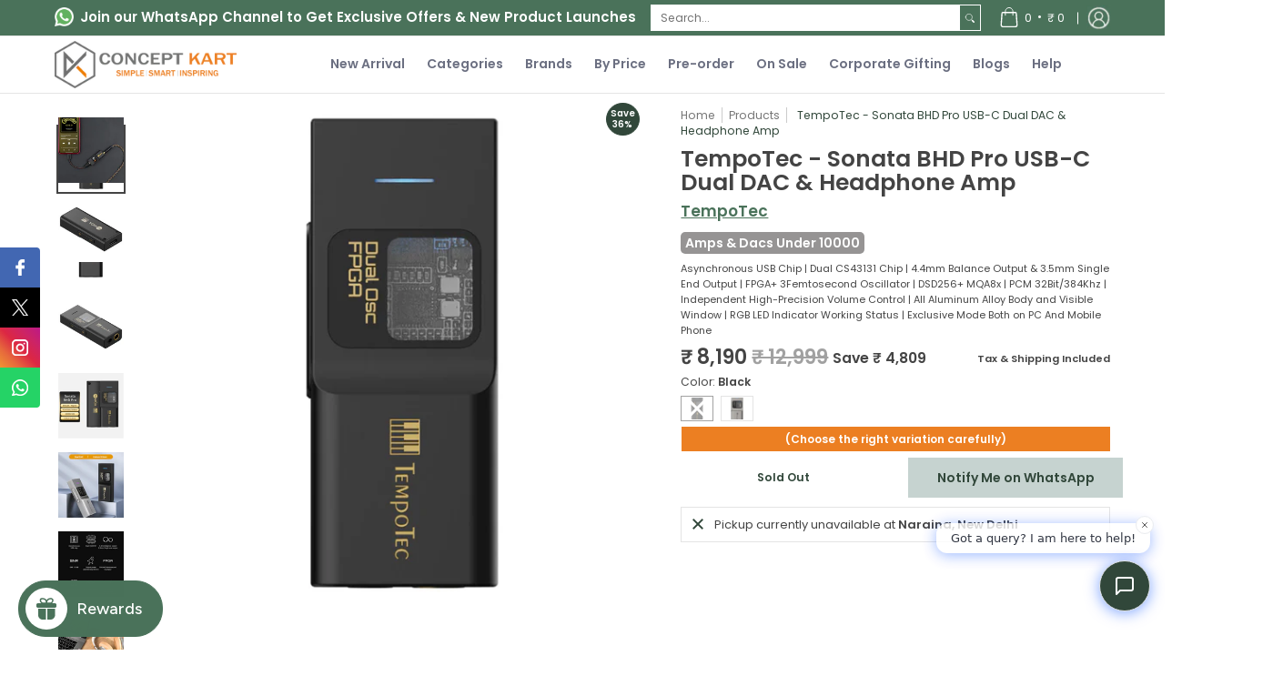

--- FILE ---
content_type: text/html; charset=utf-8
request_url: https://conceptkart.com//variants/40371306889290/?section_id=store-availability
body_size: 438
content:
<div id="shopify-section-store-availability" class="shopify-section"><div class="store-availability-container bottompad-quarter"
     data-section-id="store-availability"
     data-section-type="store_availability">
  
  <div class="store-availability-information table">
    <div class="table-cell top"><span class="icon icon-times">
  <svg height="16" width="16" viewBox="0 0 24 24" aria-hidden="true" focusable="false" role="presentation" xmlns="http://www.w3.org/2000/svg" version="1.1" xmlns:xlink="http://www.w3.org/1999/xlink" xmlns:svgjs="http://svgjs.com/svgjs"><g><path d="M 5 5 L 19 19" fill="none" stroke="#31473a" stroke-linecap="round" stroke-linejoin="round" stroke-width="3px"/><path d="M 19 5 L 5 19" fill="none" stroke="#31473a" stroke-linecap="round" stroke-linejoin="round" stroke-width="3px"/></g></svg>
</span>
</div>
    <div class="store-availability-information-container table-cell top"><p class="store-availability-information__title">Pickup currently unavailable at <strong>Naraina, New Delhi</strong></p></div>
  </div>

  <div id="avail" class="modal StoreAvailabilityModal" aria-hidden="true">
    <div class="modal-overlay" tabindex="-1" data-micromodal-close>
      <div class="store-availabilities-modal modal-container" role="dialog" aria-modal="true" aria-labelledby="modal" >
        <div class="modal-content">
          <div class="store-availabilities-modal__header list">
            <span class="store-availabilities-modal__product-information">
              <h2 class="store-availabilities-modal__product-title" data-store-availability-modal-product-title></h2>
              <p class="store-availabilities-modal__variant-title store-availability-small-text">Black</p>
            </span>
          </div>
          <div class="store-availabilities-list" role="list"><div class="store-availability-list__item list last">
              
              <p class="store-availability-list__location">
                <strong>Naraina, New Delhi</strong><br/>
                <span class="store-availability-list__stock store-availability-small-text"><span class="icon icon-times">
  <svg height="12" width="12" viewBox="0 0 24 24" aria-hidden="true" focusable="false" role="presentation" xmlns="http://www.w3.org/2000/svg" version="1.1" xmlns:xlink="http://www.w3.org/1999/xlink" xmlns:svgjs="http://svgjs.com/svgjs"><g><path d="M 5 5 L 19 19" fill="none" stroke="#31473a" stroke-linecap="round" stroke-linejoin="round" stroke-width="3px"/><path d="M 19 5 L 5 19" fill="none" stroke="#31473a" stroke-linecap="round" stroke-linejoin="round" stroke-width="3px"/></g></svg>
</span>
Pickup currently unavailable</span>
              </p>
              




<div class="store-info-section">
   <p style="text-transform: uppercase; font-weight: bold; padding: 5px 0 0 0;">Concept Kart</p>
</div><p>Naraina Industrial Area Phase 2 Naraina<br>A36, 2nd Floor<br>110028 New Delhi DL<br>India</p>
<p class="store-availability-list__phone">+911169314084</p></div></div>
        </div>
        <button type="button" class="modal-close" aria-label="Close pop up" data-micromodal-close><span class="icon icon-times">
  <svg height="18" width="18" viewBox="0 0 24 24" aria-hidden="true" focusable="false" role="presentation" xmlns="http://www.w3.org/2000/svg" version="1.1" xmlns:xlink="http://www.w3.org/1999/xlink" xmlns:svgjs="http://svgjs.com/svgjs"><g><path d="M 5 5 L 19 19" fill="none" stroke="#31473a" stroke-linecap="round" stroke-linejoin="round" stroke-width="3px"/><path d="M 19 5 L 5 19" fill="none" stroke="#31473a" stroke-linecap="round" stroke-linejoin="round" stroke-width="3px"/></g></svg>
</span>
</button>
      </div>
    </div>
  </div>
</div>
</div>

--- FILE ---
content_type: text/css
request_url: https://conceptkart.com/cdn/shop/t/89/assets/styles.header.css?v=138965955173015902181764584314
body_size: 59436
content:
/** Shopify CDN: Minification failed

Line 7369:17 Expected identifier but found "!"
Line 7808:138 Expected identifier but found whitespace
Line 19165:173 Unexpected "{"
Line 19166:173 Unexpected "{"
Line 19167:173 Unexpected "{"
Line 19168:174 Unexpected "{"
Line 19169:174 Unexpected "{"
Line 19197:0 Expected "}" to go with "{"

**/
@keyframes loader-rotate {
    100% {
        transform: rotate(360deg); 
    }
}
@keyframes hide-scroll {
    from,
    to {
        overflow: hidden;
    }
}
@-webkit-keyframes fadein {
    0% {
        opacity: 0;
    }
    100% {
        opacity: 1;
    }
}
@keyframes fadein {
    0% {
        opacity: 0;
    }
    100% {
        opacity: 1;
    }
}
@-webkit-keyframes appear-down {
    0% {
        opacity: 0;
        margin-top: -1rem;
    }
    100% {
        opacity: 1;
        margin-top: 0;
    }
}
@keyframes appear-down {
    0% {
        opacity: 0;
        margin-top: -1rem;
    }
    100% {
        opacity: 1;
        margin-top: 0;
    }
}
@-webkit-keyframes slideup {
    0% {
        opacity: 0;
        -webkit-transform: translateY(60px);
    }
    60% {
        opacity: 1;
    }
    100% {
        -webkit-transform: translateY(0);
    }
}
@keyframes slideup {
    0% {
        opacity: 0;
        -webkit-transform: translateY(60px);
    }
    60% {
        opacity: 1;
    }
    100% {
        -webkit-transform: translateY(0);
    }
}
@-webkit-keyframes popup {
    0% {
        opacity: 0;
        -webkit-transform: translateY(30px);
    }
    60% {
        opacity: 1;
    }
    100% {
        -webkit-transform: translateY(0);
    }
}
@keyframes popup {
    0% {
        opacity: 0;
        -webkit-transform: translateY(30px);
    }
    60% {
        opacity: 1;
    }
    100% {
        -webkit-transform: translateY(0);
    }
}
@-webkit-keyframes container-slide {
    0% {
        opacity: 0;
        -webkit-transform: rotate(0deg);
    }
    100% {
        -webkit-transform: rotate(0deg);
    }
}
@keyframes container-slide {
    0% {
        opacity: 0;
        -webkit-transform: rotate(0deg);
    }
    100% {
        -webkit-transform: rotate(0deg);
    }
}

#shopify-section-template--15598226571338__section_image_with_text_overlay_ahdGin99999999999,
#shopify-section-template--15598226571338__section_image_with_text_overlay_6L4YDR99999999999,
#shopify-section-template--15598226571338__17645769525ff957e0999999999999999999 { 
    display: none !important;
}

@media only screen and (max-width: 767px) and (min-width: 601px)  {

.k-popup__rich-text.sun-editor-editable000000   {
  flex-basis: 35% !important;
  max-width: 35% !important;
}

.k-popup__timer-wrap00000 {
  flex-basis: 30% !important;
  max-width: 30% !important;
}

.k-popup__button-wrap00000 {
  flex-basis: 31% !important;
  max-width: 31% !important;
}

.k-popup__timer000 .k-popup__timer-days0000,
.k-popup__timer000 .k-popup__timer-hours0000,
.k-popup__timer000 .k-popup__timer-minutes0000,
.k-popup__timer000 .k-popup__timer-seconds0000 { font-size: 19px !important; line-height: 19px !important; }

.k-popup__text-content.rich-text-content0000 h200000 span0000 { font-size: 17px !important; line-height: 35px !important; }

.k-popup__button-wrap0000 a0000 { font-size: 14px !important; }

.k-popup__all-steps00000 .k-popup__content00000 {
    padding-top: 5px !important;
    padding-bottom: 5px !important;
}
  
}


@media only screen and (max-width: 600px) and (min-width: 0px)  {

  .k-popup__timer-wrap0000 {
  flex-basis: 58.31% !important;
  max-width: 58.31% !important;
}

.k-popup__button-wrap0000 {
  flex-basis: 38% !important;
  max-width: 38% !important; margin-top: -7px !important;
}

.k-popup__timer000 .k-popup__timer-days0000,
.k-popup__timer000 .k-popup__timer-hours0000,
.k-popup__timer000 .k-popup__timer-minutes0000,
.k-popup__timer000 .k-popup__timer-seconds0000 { font-size: 19px !important; line-height: 19px !important; }

.k-popup__text-content.rich-text-content000 h2000 span000 { font-size: 17px !important; }

.k-popup__button-wrap000 a0000 { font-size: 14px !important; }

.k-popup__all-steps0000 .k-popup__content0000 {
    padding-top: 5px !important;
    padding-bottom: 5px !important;
}
  
}


#shopify-section-sections--15598219133002__header0000000000000 {
    top: 54px;
}

.gta-widget.gta-bar.GSC-BAR-HBXoWjdpCoIO22222222222222 {
    position: fixed;
    z-index: 99999;
}

.essential_countdown_annoucement_bar_wrapper.countdown_annoucement_bar_wrapper_clz9frui729845119szlw0esacd.top_page.clickable121212 {
    position: fixed;
    z-index: 99999;
    height: 40px;
    line-height: 40px;
    top: 0px;
    padding: 5px 0 !important;
}

#shopify-section-sections--15598219133002__header2222222222 {
    top: 54px;
    z-index: 99999;
}

a.gta-content__button.button-nEmhxidCxgOZ22222222 {
    font-weight: bold;
    text-transform: uppercase;
}

main#content1111 {
    margin-top: 53px;
}

.fab-marquee.fab_marquee_8750222222222 {
    position: fixed;
}

.up-widget-timer.widget--large111 {
    position: fixed !important;
    overflow: hidden;
    z-index: 99999 !important;
}

div#shopify-section-sections--15598219133002__header111 {
    top: 53px;
}

.up-widget-timer.widget--large111 + #shopify-section-sections--15598219133002__header111 {
    margin-top: 53px !important;
}

.up-widget-timer.widget--large111 {
    height: 53px !important; /* ensure widget ka space occupy ho */
}

.up-widget-timer.widget--large111 ~ #shopify-section-sections--15598219133002__header111 {
    margin-top: 53px !important;
}

@media only screen and (max-width: 1100px) and (min-width: 991px) {

.merox-purchase-section.purchase-section.alll_show_not_pre.clearfix.two-column.bottompad-half button.btn.add-to-cart.auto-full-width.disabled.outline + #peppy-notify-me-button-container {
    padding-bottom: 30px !important;
}  

.merox-purchase-section.purchase-section.alll_show_not_pre.clearfix.two-column.bottompad-half button.btn.outline.add-to-cart.auto-full-width + #peppy-notify-me-button-container {
    padding-bottom: 30px !important;
}  

.merox-purchase-section.purchase-section.alll_show_not_pre.clearfix.two-column.bottompad-half button.btn.outline.add-to-cart.auto-full-width.disabled + .peppy-notify-me-button-container {
    padding-bottom: 30px !important;
}
  
    main#content11111----TOp-3-ko-kuch-nahi-karna-hai {
    margin-top: 41px;
}

}

@media only screen and (max-width: 990px) and (min-width: 601px) { 
  
#shopify-section-sections--15598219133002__header2222222 {
    top: 40px;
}

    main#content11111 {
    margin-top: 41px;
}

}

@media only screen and (max-width: 600px) and (min-width: 464px) {
    .header-toolbar .header-customerbar.customer_color_scheme222222 {
        display: none;
    }
  #shopify-section-sections--15598219133002__header22222222 {
    top: 40px;
}
  main#content1111 {
    margin-top: 61px;
}

  .gta-widget.gta-bar.GSC-BAR-HBXoWjdpCoIO222222222222 {
    padding: 1px 83px;
    background: #ff833c;
}
}

@media only screen and (max-width: 463px) and (min-width: 0px) {

.up-widget-timer.widget--large1111 {
    height: 90px !important; /* ensure widget ka space occupy ho */
}    

.up-cdt__content1111 {
    flex-wrap: nowrap !important;
}
 .up-cdt1111 {
        padding-top: 5px  !important;
        padding-bottom: 5px  !important;
    }

.up-cdt__digit111 {
        font-size: 18px !important;
    }

div#shopify-section-sections--15598219133002__header111 {
    top: 77px;
}

.up-cdt111 {
        padding-top: 5px;
        padding-bottom: 5px;
    }

    .header-toolbar .header-customerbar.customer_color_scheme222222 {
        display: none;
    }
  #shopify-section-sections--15598219133002__header222222 {
    top: 62px;
}
  main#content11111 {
    margin-top: 61px;
}
}

#header-navigation #responsiveMenu li.parent-level:nth-child(700000) {
    display: none;
}

#responsiveMenu0000 li.parent-level.first.isDesktop00000 a,
#responsiveMenu0000 li.parent-level.first.isMobile00000 a {
    color: #ff833c;
}

#responsiveMenu0000 li.parent-level.first.isDesktop:hover a000,
#responsiveMenu0000 li.parent-level.first.isMobile:hover a0000 {
    background: none;
}

.product.product-template--15598226309194__section_collections_grid_Kax669111111.three.top h4 {
    display: none;
}

.product.product-template--15598226309194__section_collections_grid_Kax669111111.three.top.brands.animate.animate-loop-3 h4 a:before {
    content: "Audio Accessories";
    font-size: var(--headline_font_size_18);
}

.product.product-template--15598226309194__section_collections_grid_Kax6691111111.three.top.brands.animate.animate-loop-3 h4 a {
    font-size: 0;
}


/************************* SALE CODE ABOVE ***************************/


body.mezereon.Sleeve.Bag.for.Keyboard h2.offers.section-title- .product-single__price del:before {
    content: "MRP: ";
}

body.mezereon.Sleeve.Bag.for.Keyboard h2.offers.section-title- #savings-template--15598227456074__main:after {
    content: "(Inclusive of all taxes)";
}

body.mezereon.Sleeve.Bag.for.Keyboard h2.offers.section-title- #savings-template--15598227456074__main {
    clear: both;
    display: block;
    margin: 10px 0 0 0;
}

body.mezereon.Sleeve.Bag.for.Keyboard h2.offers.section-title- #savings-template--15598227456074__main span {
    display: none;
}

body.mezereon.Sleeve.Bag.for.Keyboard h2.offers.section-title- + small {
    display: none;
}

body#main-body.mezereon.App {
    max-width: inherit;
}

.content.article-page .blog-content ul li {
    font-size: 15px;
    line-height: 24px;
    text-align: justify;
}

.content.article-page .blog-content ul li ul li {
    font-size: 15px;
    line-height: 24px;
    text-align: justify;
}

.howconnect {
    margin-top: 25px;
}

.howconnect ul {
    list-style: none;
    padding: 0;
    margin: 0;
}

.howconnect ul li:before { display: none; }

.howconnect ul li {
    font-weight: bold;
    margin-bottom: 7px;
    font-size: 14px;
}

.product-page.top-content-image-bottom-listing .description {
    margin-bottom: 0px;
}

.iPad.Accessories.template-page-iPad-accessories #shopify-section-sections--15598219034698__5cfb8a0d-381f-4171-ad7a-39aa5d472f4e {
    margin-top: 50px;
    display: none;
}

.content.page-page.iPad-accessories .product.two-half.brands.animate {
    display: flex;
    font-size: 0;
    vertical-align: top;
    box-shadow: 0px 4px 8px rgba(0, 0, 0, 0.1);
    border-radius: 5px;
    margin: 0 10px;
    width: 18.3%;
    padding: 5px 0 0;
    border: 1px solid #c8cad2;
}

.content.page-page.iPad-accessories .product.two-half.brands.animate .collection {
    padding: 15px 0 5px 0;
    border-radius: 0px 0 5px 5px;
    background: #f4f5fa;
}

.content.page-page.iPad-accessories .product.two-half.brands.animate .collection h5,
.content.page-page.iPad-accessories .product.two-half.brands.animate .collection h5 a {
    text-decoration: none;
}

.content.page-page.iPad-accessories {
    padding: 60px 0;
}

.content.page-page.iPad-accessories .product.three.animate .toppad-quarter {
    font-size: 18px;
    padding: 20px 0;
    text-transform: uppercase;
    background: #4a725a;
    margin: 0;
    border-radius: 0 0 5px 5px;
    color: #fff;
}

.content.page-page.iPad-accessories .product.three.animate {
    box-shadow: 0 4px 8px #0000001a;
    border-radius: 5px;
    margin: 0 10px 20px;
    padding: 2px;
    border: 1px solid #4a725a;
    width: 23.3%;
    background: #4a725a;
}

.content.page-page.iPad-accessories .product.three.animate .no-height.center.image img {
    border-radius: 5px 5px 0 0;
}

.content.page-page.iPad-accessories .product.three.animate:hover .toppad-quarter {
    background: #f4f5fa;
    color: #4a725a;
}

.content.page-page.iPad-accessories .product.three.animate:hover {
    background: #f4f5fa;
}
.responsiveMenu.text-center.open.isDesktop li.parent-level.parent.has-dropdown.keydown.plus-center.isDesktop:nth-child(2) ul.parent-level-ul.mega.text-left li.child-level.has-dropdown.three.last.isDesktop {
    position: absolute;
    right: 235px;
    top: 183px;
}

.responsiveMenu.text-center.open.isDesktop li.parent-level.parent.has-dropdown.keydown.plus-center.isDesktop:nth-child(2) ul.parent-level-ul.mega.text-left li.child-level.has-dropdown.three.last.isDesktop a.child.parent {
    padding-left: 0;
}

.responsiveMenu.text-center.open.isDesktop li.parent-level.parent.has-dropdown.keydown.plus-center.isDesktop:nth-child(2) ul.parent-level-ul.mega.text-left li.child-level.has-dropdown.three.last.isDesktop ul {
    text-align: left;
}

.responsiveMenu.text-center.open.isDesktop li.parent-level.parent.has-dropdown.keydown.relative.plus-center.isDesktop:nth-child(4) ul li.child-level.has-dropdown.three.isDesktop {
    text-align: left;
}

.flits-reward-button {
    z-index: 999 !important;
}

.mz-action-bar .mz-btn.mz-filter {
    z-index: 999 !important;
}

#delightchat-widget .css-1bcouqr {
    z-index: 999 !important;
}

body.mezereon.Shipping.\&.Cancellation.Policy .dynamic-section-template--16138297507914__section_faq_wxVxKE h2.section-title-24 {
    margin: 20px 0 40px 0;
    display: block;
}

body.mezereon.Shipping.\&.Cancellation.Policy .dynamic-section-template--16138297507914__section_faq_wxVxKE .open-container .open-slide p a {
    color: #fff;
}

body.mezereon.Shipping.\&.Cancellation.Policy .dynamic-section-template--16138297507914__section_faq_wxVxKE .open-container .open-slide p {
    color: #fff;
}

body.mezereon.Shipping.\&.Cancellation.Policy .dynamic-section-template--16138297507914__section_faq_wxVxKE .open-container h4 {
    color: #fff;
}

body.mezereon.Shipping.\&.Cancellation.Policy .dynamic-section-template--16138297507914__section_faq_wxVxKE .open-container .open.open-btn.faq .icon {
    color: #fff;
}

body.mezereon.Shipping.\&.Cancellation.Policy .dynamic-section-template--16138297507914__section_faq_wxVxKE .open-container {
    padding: 15px 20px 3px;
    font-size: 24px;
    color: #fff;
    background: #4a725a;
    margin-top: 10px;
    cursor: pointer;
}

body.mezereon.Shipping.\&.Cancellation.Policy .dynamic-section-template--16138297507914__section_faq_wxVxKE .open-container:hover {
    background: #444444;
}

body.mezereon.Shipping.\&.Cancellation.Policy .dynamic-section-template--16138297507914__section_faq_wxVxKE .open-container .open-slide p {
    padding-top: 10px;
    padding-bottom: 10px;
}


#ajaxBusy {
    background: var(--background_85);
    display: none;
    content: "";
    height: 100%;
    margin: 0px;
    padding: 0px;
    position: fixed;
    right: 0;
    top: 0;
    width: 100%;
    z-index: 999999;
}

body.mezereon.Shipping.\&.Cancellation.Policy h1.section-title-48 {
    font-size: 35px;
}

.modal-active #ajaxBusy .loader,
.modal-active-pw #ajaxBusy .loader {
    display: none;
}
.modal-active #ajaxBusy .loader.currency-active,
.modal-active-pw #ajaxBusy .loader.currency-active {
    display: block;
}
.desktop-only:not(.loading) .header,
.mobile-only:not(.loading) .header {
    opacity: 1;
    transition: opacity 0.125s ease 0s;
}
.open-container .open {
    display: inline-flex;
    align-items: center;
}
.open-container .open:hover,
.open-container .open:focus {
    cursor: pointer;
}
.open-container .open.open-btn .icon {
    height: 18px;
    margin: 0;
    min-height: 18px;
    min-width: 18px;
    padding: 0;
    position: relative;
    text-align: center;
    width: 18px;
}
.open-container .open.open-btn.faq .icon {
    margin-right: 10px;
}
.rtl .open-container .open.open-btn.faq .icon {
    margin-left: 10px;
    margin-right: 0;
}
.open-container details[open] + .open-slide > *:first-child {
    animation: hide-scroll 0.5s backwards;
    overflow-y: auto;
    transform: translate(0, 0);
}
.open-container details[open] + .open-slide > *:first-child.options li {
    color: var(--body_font_color);
    visibility: visible;
}
.open-container.search details[open] + .open-slide,
.open-container.collection-template-filters details[open] + .open-slide {
    /* overflow: visible; */
      display: none;
}
.open-container.search details[open] + .open-slide > *:first-child,
.open-container.collection-template-filters details[open] + .open-slide > *:first-child {
    overflow: visible;
}
.open-container details + .open-slide > *:first-child {
    overflow: hidden;
    transform: translate(0);
}
.desktop-only:not(.loading) .open-container details + .open-slide > *:first-child,
.mobile-only:not(.loading) .open-container details + .open-slide > *:first-child {
    transition: margin-top 0.25s ease 0s, max-height 0.25s ease 0s, transform 0.25s ease 0s, visibility 0.25s ease 0s, z-index 0.25s ease 0s;
}

#cart-count-desktop.cart-info .modal-close.hidden,
#cart-count-mobile.cart-info .modal-close.hidden,
#cart-count-desktop.cart-info .modal-close,
#cart-count-mobile.cart-info .modal-close{
    display: none !important;
}


@media only screen and (min-width: 600px) {
    .desktop-only:not(.loading) .open-container details + .open-slide > *:first-child.collection-filters,
    .mobile-only:not(.loading) .open-container details + .open-slide > *:first-child.collection-filters {
        animation: none;
        overflow: unset;
        transform: none;
        transition: none;
        overflow: visible;
    }
}
.loading .open-container details + .open-slide > *:first-child.collection-filters {
    animation: none;
    overflow: unset;
    transform: none;
    transition: none;
    overflow: visible;
}
.open-container details:not([open]) + .open-slide > *:first-child,
.open-container details:not([open]) + .open-slide > details[open] + .open-slide {
    margin-top: calc(-100% + -100vh);
    transform: translate(0, -100%);
}
.open-container details:not([open]) + .open-slide > *:first-child:not(predictive-search),
.open-container details:not([open]) + .open-slide > details[open] + .open-slide:not(predictive-search) {
    max-height: 0;
    visibility: hidden;
}
.open-container details:not([open]) + .open-slide > .options {
    margin-top: 0;
    max-height: 0;
    transform: translate(0, 0);
    z-index: 9;
}
.open-container .open-slide {
    display: flow-root;
    overflow: hidden;
    overflow: clip;
    width: 100%;
}
@media only screen and (min-width: 600px) {
    .open-container .open-slide.collection-template-filters {
        display: block;
        overflow: visible;
    }
}
.open-container .open-slide .open-slide-footer {
    border-bottom: none;
    border-top: 1px solid var(--line_color);
    bottom: calc(100% - 1px);
    top: unset;
    z-index: 9;
}
.open-container.search details {
    height: 100%;
}
.open-container.search details:before {
    background-color: var(--background_85);
    content: "";
    height: 100%;
    position: fixed;
    right: 0;
    top: -100%;
    transition: top 0.25s ease;
    width: 100%;
    z-index: 99999;
}
.open-container.search details[open]:before {
    top: 0;
  display: none;
}
.open-container.search details[open] summary .modal-close.hidden {
    background: none;
    border: none;
    display: block;
}
.open-container.search details[open] summary .modal-close.hidden svg path {
    stroke: var(--error_color);
}
.open-container.search details summary .icon {
    height: 100%;
    display: flex;
    align-items: center;
}
.open-container details[open] .icon:not(.skip) svg {
    transform: rotate(180deg);
}
.open-container details[open] .icon:not(.skip).icon-search svg {
    transform: rotate(90deg);
}

li.search.dynamic-search.open-container details[open] .icon:not(.skip).icon-search svg {
    transform: rotate(0deg);
}

.Your.Shopping.Cart #cart-table .cart_right p.rte {
    display: none;
}

.open-container details[open] .open-slide.options {
    animation: appear-down 0.5s ease;
}
.open-container details[open] .open-slide.options.open-slide-bullets {
    animation: none;
}
@media only screen and (max-width: 600px) {
    .open-container details[open] .open-slide.options.open-slide-bullets {
        animation: appear-down 0.5s ease;
    }
}
.open-container details[open] .plus {
    stroke-width: 0px;
}
.icon {
    display: inline-block;
    line-height: 0;
    position: relative;
    vertical-align: top;
}
.icon svg {
    transition: background 0.25s ease 0s, border-color 0.25s ease 0s, color 0.25s ease 0s, opacity 0.25s ease 0s, transform 0.25s ease 0s;
}
.icon:not(.ignore):before {
    position: absolute;
    top: 50%;
    left: 50%;
    transform: translate(-50%, -50%);
}
.icon.hidden {
    display: none;
}
.icon.hiwt {
    padding: 2px 0;
    backface-visibility: hidden;
    transition: background 0.125s ease 0s, border-color 0.125s ease 0s, color 0.125s ease 0s, opacity 0.125s ease 0s;
}
a:hover .icon.hiwt {
    padding: 0 0 4px;
}
.icon.view {
    line-height: var(--small);
    vertical-align: middle;
}
.icon-text .icon {
    padding-right: calc(var(--master_spacing) / 2);
    vertical-align: middle;
}
.icon-text .icon.no-pad {
    padding-right: 0;
}
body.rtl .icon-text .icon {
    padding-left: calc(var(--master_spacing) / 2);
    padding-right: 0;
}
.icon.thumbnail {
    background: var(--white);
    border: 1px solid var(--headline_font_color_05);
    height: 26px;
    position: absolute;
    right: 2px;
    top: 2px;
    width: 26px;
}
.icon.thumbnail svg {
    fill: var(--headline_font_color);
    padding: 5px;
    opacity: 0.6;
    filter: alpha(opacity=60);
}
.icon-grid {
    align-items: center;
    display: grid;
    grid-template-columns: minmax(0, 1fr);
    grid-template-rows: repeat(2, minmax(0, auto));
    grid-column-gap: 10px;
    grid-row-gap: 10px;
}
.icon-grid.horizontal {
    grid-template-columns: repeat(2, auto);
    grid-template-rows: minmax(0, 1fr);
}
.icon-grid.horizontal h4,
.icon-grid.horizontal .header-navigation nav .responsiveMenu li ul.mega > span > li > a,
.header-navigation nav .responsiveMenu li .icon-grid.horizontal ul.mega > span > li > a,
.icon-grid.horizontal .header-navigation nav .responsiveMenu li ul.semi > span > li > a,
.header-navigation nav .responsiveMenu li .icon-grid.horizontal ul.semi > span > li > a,
.icon-grid.horizontal p {
    margin: 0;
    padding: 0;
}
.icon-grid.horizontal h4 + p,
.icon-grid.horizontal .header-navigation nav .responsiveMenu li ul.mega > span > li > a + p,
.header-navigation nav .responsiveMenu li .icon-grid.horizontal ul.mega > span > li > a + p,
.icon-grid.horizontal .header-navigation nav .responsiveMenu li ul.semi > span > li > a + p,
.header-navigation nav .responsiveMenu li .icon-grid.horizontal ul.semi > span > li > a + p {
    margin-top: 5px;
}
.icon-grid.horizontal .icon {
    text-align: right;
}
.icon-grid.horizontal .icon-details {
    text-align: left;
}
.icon-minus,
.icon-plus {
    color: var(--accent_color);
}
.icon-bell {
    height: calc(var(--base) * 1.25);
    margin-right: 5px;
    width: 14px;
}
.icon-bell:before {
    content: var(--bell);
}
.banner.text-right span,
.banner a.text-right span {
    padding-right: calc(var(--master_spacing) / 2);
}
@media only screen and (max-width: 600px) {
    .banner.text-right span,
    .banner a.text-right span {
        padding-right: 0;
    }
}
@media only screen and (max-width: 600px) {
    .banner,
    .banner a {
        text-align: center;
    }
}
.header-toolbar {
    background: var(--header_background_color);
}
.header-toolbar ul {
    height: 100%;
    padding: 0;
}
.header-toolbar ul.search-results {
    display: block;
    height: auto;
    padding: calc(var(--master_spacing) / 2) 0 0;
}
.header-toolbar .customer-links > ul {
    display: flex;
    justify-content: flex-end;
}
.header-toolbar .header-customerbar {
    display: flex;
    min-height: calc(var(--master_spacing) * 2);
    padding: 0;
}
.header-toolbar .header-customerbar > div {
    width: 100%;
}
.header-toolbar .header-customerbar.customer_color_scheme {
    background: #4a725a;
    color: var(--customer_font_color);
}
.header-toolbar .header-customerbar.customer_color_scheme .customer-links li.search:not(.static-search) > a,
.header-toolbar .header-customerbar.customer_color_scheme .customer-links li.search:not(.static-search) > button,
.header-toolbar .header-customerbar.customer_color_scheme .customer-links li.search:not(.static-search) svg,
.header-toolbar .header-customerbar.customer_color_scheme .customer-links li.search:not(.static-search) summary,
.header-toolbar .header-customerbar.customer_color_scheme .customer-links li.search:not(.static-search) > span.icon,
.header-toolbar .header-customerbar.customer_color_scheme .customer-links li.search:not(.static-search).account:before,
.header-toolbar .header-customerbar.customer_color_scheme .customer-links li.cart-count > a,
.header-toolbar .header-customerbar.customer_color_scheme .customer-links li.cart-count > button,
.header-toolbar .header-customerbar.customer_color_scheme .customer-links li.cart-count svg,
.header-toolbar .header-customerbar.customer_color_scheme .customer-links li.cart-count summary,
.header-toolbar .header-customerbar.customer_color_scheme .customer-links li.cart-count > span.icon,
.header-toolbar .header-customerbar.customer_color_scheme .customer-links li.cart-count.account:before,
.header-toolbar .header-customerbar.customer_color_scheme .customer-links li.account > a,
.header-toolbar .header-customerbar.customer_color_scheme .customer-links li.account > button,
.header-toolbar .header-customerbar.customer_color_scheme .customer-links li.account svg,
.header-toolbar .header-customerbar.customer_color_scheme .customer-links li.account summary,
.header-toolbar .header-customerbar.customer_color_scheme .customer-links li.account > span.icon,
.header-toolbar .header-customerbar.customer_color_scheme .customer-links li.account.account:before {
    color: var(--customer_font_color);
}
.header-toolbar .header-customerbar.customer_color_scheme .customer-links li.search:not(.static-search).hover,
.header-toolbar .header-customerbar.customer_color_scheme .customer-links li.search:not(.static-search):hover,
.header-toolbar .header-customerbar.customer_color_scheme .customer-links li.search:not(.static-search):focus,
.header-toolbar .header-customerbar.customer_color_scheme .customer-links li.search:not(.static-search):focus-within,
.header-toolbar .header-customerbar.customer_color_scheme .customer-links li.cart-count.hover,
.header-toolbar .header-customerbar.customer_color_scheme .customer-links li.cart-count:hover,
.header-toolbar .header-customerbar.customer_color_scheme .customer-links li.cart-count:focus,
.header-toolbar .header-customerbar.customer_color_scheme .customer-links li.cart-count:focus-within,
.header-toolbar .header-customerbar.customer_color_scheme .customer-links li.account.hover,
.header-toolbar .header-customerbar.customer_color_scheme .customer-links li.account:hover,
.header-toolbar .header-customerbar.customer_color_scheme .customer-links li.account:focus,
.header-toolbar .header-customerbar.customer_color_scheme .customer-links li.account:focus-within {
    background: var(--customer_hover_background_color);
}
.header-toolbar .header-customerbar.customer_color_scheme .customer-links li.search:not(.static-search).hover > a,
.header-toolbar .header-customerbar.customer_color_scheme .customer-links li.search:not(.static-search).hover > button,
.header-toolbar .header-customerbar.customer_color_scheme .customer-links li.search:not(.static-search).hover svg,
.header-toolbar .header-customerbar.customer_color_scheme .customer-links li.search:not(.static-search):hover > a,
.header-toolbar .header-customerbar.customer_color_scheme .customer-links li.search:not(.static-search):hover > button,
.header-toolbar .header-customerbar.customer_color_scheme .customer-links li.search:not(.static-search):hover svg,
.header-toolbar .header-customerbar.customer_color_scheme .customer-links li.search:not(.static-search):focus > a,
.header-toolbar .header-customerbar.customer_color_scheme .customer-links li.search:not(.static-search):focus > button,
.header-toolbar .header-customerbar.customer_color_scheme .customer-links li.search:not(.static-search):focus svg,
.header-toolbar .header-customerbar.customer_color_scheme .customer-links li.search:not(.static-search):focus-within > a,
.header-toolbar .header-customerbar.customer_color_scheme .customer-links li.search:not(.static-search):focus-within > button,
.header-toolbar .header-customerbar.customer_color_scheme .customer-links li.search:not(.static-search):focus-within svg,
.header-toolbar .header-customerbar.customer_color_scheme .customer-links li.cart-count.hover > a,
.header-toolbar .header-customerbar.customer_color_scheme .customer-links li.cart-count.hover > button,
.header-toolbar .header-customerbar.customer_color_scheme .customer-links li.cart-count.hover svg,
.header-toolbar .header-customerbar.customer_color_scheme .customer-links li.cart-count:hover > a,
.header-toolbar .header-customerbar.customer_color_scheme .customer-links li.cart-count:hover > button,
.header-toolbar .header-customerbar.customer_color_scheme .customer-links li.cart-count:hover svg,
.header-toolbar .header-customerbar.customer_color_scheme .customer-links li.cart-count:focus > a,
.header-toolbar .header-customerbar.customer_color_scheme .customer-links li.cart-count:focus > button,
.header-toolbar .header-customerbar.customer_color_scheme .customer-links li.cart-count:focus svg,
.header-toolbar .header-customerbar.customer_color_scheme .customer-links li.cart-count:focus-within > a,
.header-toolbar .header-customerbar.customer_color_scheme .customer-links li.cart-count:focus-within > button,
.header-toolbar .header-customerbar.customer_color_scheme .customer-links li.cart-count:focus-within svg,
.header-toolbar .header-customerbar.customer_color_scheme .customer-links li.account.hover > a,
.header-toolbar .header-customerbar.customer_color_scheme .customer-links li.account.hover > button,
.header-toolbar .header-customerbar.customer_color_scheme .customer-links li.account.hover svg,
.header-toolbar .header-customerbar.customer_color_scheme .customer-links li.account:hover > a,
.header-toolbar .header-customerbar.customer_color_scheme .customer-links li.account:hover > button,
.header-toolbar .header-customerbar.customer_color_scheme .customer-links li.account:hover svg,
.header-toolbar .header-customerbar.customer_color_scheme .customer-links li.account:focus > a,
.header-toolbar .header-customerbar.customer_color_scheme .customer-links li.account:focus > button,
.header-toolbar .header-customerbar.customer_color_scheme .customer-links li.account:focus svg,
.header-toolbar .header-customerbar.customer_color_scheme .customer-links li.account:focus-within > a,
.header-toolbar .header-customerbar.customer_color_scheme .customer-links li.account:focus-within > button,
.header-toolbar .header-customerbar.customer_color_scheme .customer-links li.account:focus-within svg {
    color: var(--customer_hover_font_color);
}
.header-toolbar .header-customerbar.customer_color_scheme .customer-links li.search:not(.static-search).hover .account-dropdown a:hover,
.header-toolbar .header-customerbar.customer_color_scheme .customer-links li.search:not(.static-search).hover .account-dropdown a:focus,
.header-toolbar .header-customerbar.customer_color_scheme .customer-links li.search:not(.static-search).hover .account-dropdown a.active,
.header-toolbar .header-customerbar.customer_color_scheme .customer-links li.search:not(.static-search).hover .account-dropdown button:hover,
.header-toolbar .header-customerbar.customer_color_scheme .customer-links li.search:not(.static-search).hover .account-dropdown button:focus,
.header-toolbar .header-customerbar.customer_color_scheme .customer-links li.search:not(.static-search).hover .account-dropdown button.active,
.header-toolbar .header-customerbar.customer_color_scheme .customer-links li.search:not(.static-search):hover .account-dropdown a:hover,
.header-toolbar .header-customerbar.customer_color_scheme .customer-links li.search:not(.static-search):hover .account-dropdown a:focus,
.header-toolbar .header-customerbar.customer_color_scheme .customer-links li.search:not(.static-search):hover .account-dropdown a.active,
.header-toolbar .header-customerbar.customer_color_scheme .customer-links li.search:not(.static-search):hover .account-dropdown button:hover,
.header-toolbar .header-customerbar.customer_color_scheme .customer-links li.search:not(.static-search):hover .account-dropdown button:focus,
.header-toolbar .header-customerbar.customer_color_scheme .customer-links li.search:not(.static-search):hover .account-dropdown button.active,
.header-toolbar .header-customerbar.customer_color_scheme .customer-links li.search:not(.static-search):focus .account-dropdown a:hover,
.header-toolbar .header-customerbar.customer_color_scheme .customer-links li.search:not(.static-search):focus .account-dropdown a:focus,
.header-toolbar .header-customerbar.customer_color_scheme .customer-links li.search:not(.static-search):focus .account-dropdown a.active,
.header-toolbar .header-customerbar.customer_color_scheme .customer-links li.search:not(.static-search):focus .account-dropdown button:hover,
.header-toolbar .header-customerbar.customer_color_scheme .customer-links li.search:not(.static-search):focus .account-dropdown button:focus,
.header-toolbar .header-customerbar.customer_color_scheme .customer-links li.search:not(.static-search):focus .account-dropdown button.active,
.header-toolbar .header-customerbar.customer_color_scheme .customer-links li.search:not(.static-search):focus-within .account-dropdown a:hover,
.header-toolbar .header-customerbar.customer_color_scheme .customer-links li.search:not(.static-search):focus-within .account-dropdown a:focus,
.header-toolbar .header-customerbar.customer_color_scheme .customer-links li.search:not(.static-search):focus-within .account-dropdown a.active,
.header-toolbar .header-customerbar.customer_color_scheme .customer-links li.search:not(.static-search):focus-within .account-dropdown button:hover,
.header-toolbar .header-customerbar.customer_color_scheme .customer-links li.search:not(.static-search):focus-within .account-dropdown button:focus,
.header-toolbar .header-customerbar.customer_color_scheme .customer-links li.search:not(.static-search):focus-within .account-dropdown button.active,
.header-toolbar .header-customerbar.customer_color_scheme .customer-links li.cart-count.hover .account-dropdown a:hover,
.header-toolbar .header-customerbar.customer_color_scheme .customer-links li.cart-count.hover .account-dropdown a:focus,
.header-toolbar .header-customerbar.customer_color_scheme .customer-links li.cart-count.hover .account-dropdown a.active,
.header-toolbar .header-customerbar.customer_color_scheme .customer-links li.cart-count.hover .account-dropdown button:hover,
.header-toolbar .header-customerbar.customer_color_scheme .customer-links li.cart-count.hover .account-dropdown button:focus,
.header-toolbar .header-customerbar.customer_color_scheme .customer-links li.cart-count.hover .account-dropdown button.active,
.header-toolbar .header-customerbar.customer_color_scheme .customer-links li.cart-count:hover .account-dropdown a:hover,
.header-toolbar .header-customerbar.customer_color_scheme .customer-links li.cart-count:hover .account-dropdown a:focus,
.header-toolbar .header-customerbar.customer_color_scheme .customer-links li.cart-count:hover .account-dropdown a.active,
.header-toolbar .header-customerbar.customer_color_scheme .customer-links li.cart-count:hover .account-dropdown button:hover,
.header-toolbar .header-customerbar.customer_color_scheme .customer-links li.cart-count:hover .account-dropdown button:focus,
.header-toolbar .header-customerbar.customer_color_scheme .customer-links li.cart-count:hover .account-dropdown button.active,
.header-toolbar .header-customerbar.customer_color_scheme .customer-links li.cart-count:focus .account-dropdown a:hover,
.header-toolbar .header-customerbar.customer_color_scheme .customer-links li.cart-count:focus .account-dropdown a:focus,
.header-toolbar .header-customerbar.customer_color_scheme .customer-links li.cart-count:focus .account-dropdown a.active,
.header-toolbar .header-customerbar.customer_color_scheme .customer-links li.cart-count:focus .account-dropdown button:hover,
.header-toolbar .header-customerbar.customer_color_scheme .customer-links li.cart-count:focus .account-dropdown button:focus,
.header-toolbar .header-customerbar.customer_color_scheme .customer-links li.cart-count:focus .account-dropdown button.active,
.header-toolbar .header-customerbar.customer_color_scheme .customer-links li.cart-count:focus-within .account-dropdown a:hover,
.header-toolbar .header-customerbar.customer_color_scheme .customer-links li.cart-count:focus-within .account-dropdown a:focus,
.header-toolbar .header-customerbar.customer_color_scheme .customer-links li.cart-count:focus-within .account-dropdown a.active,
.header-toolbar .header-customerbar.customer_color_scheme .customer-links li.cart-count:focus-within .account-dropdown button:hover,
.header-toolbar .header-customerbar.customer_color_scheme .customer-links li.cart-count:focus-within .account-dropdown button:focus,
.header-toolbar .header-customerbar.customer_color_scheme .customer-links li.cart-count:focus-within .account-dropdown button.active,
.header-toolbar .header-customerbar.customer_color_scheme .customer-links li.account.hover .account-dropdown a:hover,
.header-toolbar .header-customerbar.customer_color_scheme .customer-links li.account.hover .account-dropdown a:focus,
.header-toolbar .header-customerbar.customer_color_scheme .customer-links li.account.hover .account-dropdown a.active,
.header-toolbar .header-customerbar.customer_color_scheme .customer-links li.account.hover .account-dropdown button:hover,
.header-toolbar .header-customerbar.customer_color_scheme .customer-links li.account.hover .account-dropdown button:focus,
.header-toolbar .header-customerbar.customer_color_scheme .customer-links li.account.hover .account-dropdown button.active,
.header-toolbar .header-customerbar.customer_color_scheme .customer-links li.account:hover .account-dropdown a:hover,
.header-toolbar .header-customerbar.customer_color_scheme .customer-links li.account:hover .account-dropdown a:focus,
.header-toolbar .header-customerbar.customer_color_scheme .customer-links li.account:hover .account-dropdown a.active,
.header-toolbar .header-customerbar.customer_color_scheme .customer-links li.account:hover .account-dropdown button:hover,
.header-toolbar .header-customerbar.customer_color_scheme .customer-links li.account:hover .account-dropdown button:focus,
.header-toolbar .header-customerbar.customer_color_scheme .customer-links li.account:hover .account-dropdown button.active,
.header-toolbar .header-customerbar.customer_color_scheme .customer-links li.account:focus .account-dropdown a:hover,
.header-toolbar .header-customerbar.customer_color_scheme .customer-links li.account:focus .account-dropdown a:focus,
.header-toolbar .header-customerbar.customer_color_scheme .customer-links li.account:focus .account-dropdown a.active,
.header-toolbar .header-customerbar.customer_color_scheme .customer-links li.account:focus .account-dropdown button:hover,
.header-toolbar .header-customerbar.customer_color_scheme .customer-links li.account:focus .account-dropdown button:focus,
.header-toolbar .header-customerbar.customer_color_scheme .customer-links li.account:focus .account-dropdown button.active,
.header-toolbar .header-customerbar.customer_color_scheme .customer-links li.account:focus-within .account-dropdown a:hover,
.header-toolbar .header-customerbar.customer_color_scheme .customer-links li.account:focus-within .account-dropdown a:focus,
.header-toolbar .header-customerbar.customer_color_scheme .customer-links li.account:focus-within .account-dropdown a.active,
.header-toolbar .header-customerbar.customer_color_scheme .customer-links li.account:focus-within .account-dropdown button:hover,
.header-toolbar .header-customerbar.customer_color_scheme .customer-links li.account:focus-within .account-dropdown button:focus,
.header-toolbar .header-customerbar.customer_color_scheme .customer-links li.account:focus-within .account-dropdown button.active {
    color: var(--customer_hover_font_color);
}
.header-toolbar .header-customerbar .header-customerbar-container {
    position: relative;
    width: 100%;
}
.header-toolbar .header-customerbar .header-customerbar-container .customer-bullets {
    height: 100%;
    padding: 0 calc(var(--master_spacing) / 2);
    position: relative;
}
.header-toolbar .header-customerbar .header-customerbar-container .customer-bullets ul {
    display: table-cell;
    height: auto;
}
.header-toolbar .header-customerbar .header-customerbar-container .customer-bullets ul .open-container-bullets summary {
    display: none;
}
@media only screen and (max-width: 600px) {
    .header-toolbar .header-customerbar .header-customerbar-container .customer-bullets ul .open-container-bullets summary {
        display: block;
    }
}
.header-toolbar .header-customerbar .header-customerbar-container .customer-bullets ul .open-container-bullets .open-bullets .icon {
    color: var(--customer_font_color);
    display: none;
    left: calc(var(--master_spacing) / 2);
    line-height: 0;
    position: absolute;
    top: 50%;
    transform: translate(0, -50%);
    z-index: 9;
}
@media only screen and (max-width: 600px) {
    .header-toolbar .header-customerbar .header-customerbar-container .customer-bullets ul .open-container-bullets .open-bullets .icon {
        display: block;
    }
}
.header-toolbar .header-customerbar .header-customerbar-container .customer-bullets ul li {
    display: table-cell;
    padding: calc(var(--master_spacing) / 2) 0;
    text-align: left;
    vertical-align: middle;
}
body.rtl .header-toolbar .header-customerbar .header-customerbar-container .customer-bullets ul li {
    text-align: right;
}
.header-toolbar .header-customerbar .header-customerbar-container .customer-bullets ul li p {
    color: var(--customer_font_color);
    font-size: var(--xx_small);
}
.header-toolbar .header-customerbar .header-customerbar-container .customer-bullets ul li p a {
    color: var(--customer_font_color);
}
.header-toolbar .header-customerbar .header-customerbar-container .customer-bullets ul li p a:hover,
.header-toolbar .header-customerbar .header-customerbar-container .customer-bullets ul li p a:focus {
    color: var(--customer_font_color);
}
.header-toolbar .header-customerbar .header-customerbar-container .customer-bullets ul li .borders p {
    border-left: 1px solid;
    margin-left: var(--master_spacing);
    padding-left: var(--master_spacing);
}
body.rtl .header-toolbar .header-customerbar .header-customerbar-container .customer-bullets ul li .borders p {
    border-left: none;
    border-right: 1px solid;
    margin-left: 0;
    padding-left: 0;
    margin-right: var(--master_spacing);
    padding-right: var(--master_spacing);
}
@media only screen and (max-width: 600px) {
    .header-toolbar .header-customerbar .header-customerbar-container .customer-bullets ul li .borders p {
        border-left: none;
        margin-left: 0;
        padding-left: 0;
        border-top: 1px solid;
        padding: calc(var(--master_spacing) / 2) 0;
    }
}
@media only screen and (max-width: 600px) {
    .header-toolbar .header-customerbar .header-customerbar-container .customer-bullets ul li {
        display: block;
        text-align: center;
    }
    .header-toolbar .header-customerbar .header-customerbar-container .customer-bullets ul li.open-container {
        padding: 0;
    }
}
.mobile-only .header-toolbar .header-customerbar .header-customerbar-container .customer-bullets ul {
    display: table;
    margin: auto;
}
@media only screen and (max-width: 600px) {
    .header-toolbar .header-customerbar .header-customerbar-container .customer-bullets ul {
        display: table;
        margin: auto;
    }
}
@media only screen and (max-width: 600px) {
    .header-toolbar .header-customerbar .header-customerbar-container .customer-bullets {
        padding: 0 calc(var(--master_spacing) * 2);
    }
}
.customer-links {
    backface-visibility: hidden;
    transition: background 0.125s ease 0s, border-color 0.125s ease 0s, color 0.125s ease 0s, opacity 0.125s ease 0s;
    font-size: 0;
    white-space: nowrap;
}
.mobile-only .customer-links {
    display: none;
}

.d-flex.flex-row.remove_icon {
    position: absolute;
    right: 3%;
    top: 44%;
}

.d-flex.flex-row.remove_icon122 {
    position: absolute;
}

.d-flex.flex-row.remove_icon1111 a.remove {
    margin: -65px 0 0 175px;
}

.customer-links ul li.cart-info #cart-dropdown0000 .d-flex.flex-row.remove_icon .cart-item {
    display: none;
}

.customer-links ul li.cart-info #cart-dropdown button {
    background: none;
}

.customer-links ul li.cart-info #cart-dropdown li.cart-product:nth-child(1) .d-flex.flex-row.remove_icon0000 .cart-item:nth-child(1),
.customer-links ul li.cart-info #cart-dropdown li.cart-product:nth-child(2) .d-flex.flex-row.remove_icon0000 .cart-item:nth-child(2),
.customer-links ul li.cart-info #cart-dropdown li.cart-product:nth-child(3) .d-flex.flex-row.remove_icon0000 .cart-item:nth-child(3),
.customer-links ul li.cart-info #cart-dropdown li.cart-product:nth-child(4) .d-flex.flex-row.remove_icon0000 .cart-item:nth-child(4),
.customer-links ul li.cart-info #cart-dropdown li.cart-product:nth-child(5) .d-flex.flex-row.remove_icon0000 .cart-item:nth-child(5),
.customer-links ul li.cart-info #cart-dropdown li.cart-product:nth-child(6) .d-flex.flex-row.remove_icon0000 .cart-item:nth-child(6),
.customer-links ul li.cart-info #cart-dropdown li.cart-product:nth-child(7) .d-flex.flex-row.remove_icon0000 .cart-item:nth-child(7),
.customer-links ul li.cart-info #cart-dropdown li.cart-product:nth-child(8) .d-flex.flex-row.remove_icon0000 .cart-item:nth-child(8),
.customer-links ul li.cart-info #cart-dropdown li.cart-product:nth-child(9) .d-flex.flex-row.remove_icon0000 .cart-item:nth-child(9),
.customer-links ul li.cart-info #cart-dropdown li.cart-product:nth-child(10) .d-flex.flex-row.remove_icon0000 .cart-item:nth-child(10),
.customer-links ul li.cart-info #cart-dropdown li.cart-product:nth-child(11) .d-flex.flex-row.remove_icon0000 .cart-item:nth-child(11),
.customer-links ul li.cart-info #cart-dropdown li.cart-product:nth-child(12) .d-flex.flex-row.remove_icon0000 .cart-item:nth-child(12),
.customer-links ul li.cart-info #cart-dropdown li.cart-product:nth-child(13) .d-flex.flex-row.remove_icon0000 .cart-item:nth-child(13),
.customer-links ul li.cart-info #cart-dropdown li.cart-product:nth-child(14) .d-flex.flex-row.remove_icon0000 .cart-item:nth-child(14),
.customer-links ul li.cart-info #cart-dropdown li.cart-product:nth-child(15) .d-flex.flex-row.remove_icon0000 .cart-item:nth-child(15) {
    display: block;
}


@media only screen and (max-width: 600px) {
    .customer-links {
        display: none;
    }
}
.customer-links svg {
    backface-visibility: hidden;
    transition: background 0.125s ease 0s, border-color 0.125s ease 0s, color 0.125s ease 0s, opacity 0.125s ease 0s;
}
.customer-links a,
.customer-links button.toggleMenu,
.customer-links button.cart-count-mobile,
.customer-links button.currencies,
.customer-links summary,
.customer-links button.currency-btn {
    align-items: center;
    background: none;
    display: flex;
    font-size: var(--x_small);
    height: 100%;
    line-height: var(--x_small);
    padding: 0 9px;
    text-decoration: none;
}
.customer-links a.currencies,
.customer-links button.toggleMenu.currencies,
.customer-links button.cart-count-mobile.currencies,
.customer-links button.currencies.currencies,
.customer-links summary.currencies,
.customer-links button.currency-btn.currencies {
    font-size: var(--xx_small);
}
.customer-links .static-search a {
    align-items: center;
    background: none;
    display: flex;
}
.customer-links .static-search a.modal-close {
    border: none;
    display: none;
}
.customer-links span.icon {
    vertical-align: middle;
}
.customer-links .total-item {
    color: var(--a11ygrey);
    font-size: var(--x_small);
}
.customer-links ul li {
    align-items: center;
    display: flex;
    height: 100%;
    min-height: var(--x_large);
    padding: 0;
}
.customer-links ul li ul:not(.search-list) {
    background: var(--customer_hover_background_color);
    border: 1px solid var(--line_color);
    border-top: none;
    display: block;
    height: auto;
    left: auto;
    max-width: 400px;
    overflow: hidden;
    overflow: clip;
    padding: var(--master_spacing);
    position: absolute;
    right: -1px;
    top: 100%;
    transition: visibility 0.125s ease;
    visibility: hidden;
    white-space: normal;
    z-index: 999999;
}

.customer-links ul li ul:not(.search-list) > *:first-child {
    margin-top: -100vh;
    overflow: hidden;
    transition: margin-top 0.25s ease 0s, transform 0.25s ease 0s, visibility 0.25s ease 0.125s;
    transform: translate(0, -100%);
    visibility: hidden;
}
.customer-links ul li ul:not(.search-list).hidden {
    display: none;
}
.customer-links ul li ul:not(.search-list) .options {
    background: none;
    border: none;
}
.customer-links ul li ul:not(.search-list) li {
    display: block;
    padding: 0;
}
.customer-links ul li ul:not(.search-list) li a,
.customer-links ul li ul:not(.search-list) li button.currency-btn {
    background: none;
    display: block;
    font-size: var(--x_small);
    padding: 4px 0;
}
.customer-links ul li ul:not(.search-list) li a.active,
.customer-links ul li ul:not(.search-list) li a:hover,
.customer-links ul li ul:not(.search-list) li a:focus,
.customer-links ul li ul:not(.search-list) li button.currency-btn.active,
.customer-links ul li ul:not(.search-list) li button.currency-btn:hover,
.customer-links ul li ul:not(.search-list) li button.currency-btn:focus {
    text-decoration: underline;
}
.customer-links ul li ul:not(.search-list) li.hidden {
    display: none;
}
body.rtl .customer-links ul li ul:not(.search-list) {
    right: auto;
    left: -1px;
}
.customer-links ul li.currencies a {
    font-size: var(--xx_small);
}
.desktop-only .customer-links ul li.hover ul,
.desktop-only .customer-links ul li:not(.avoid):hover ul,
.desktop-only .customer-links ul li:not(.avoid):focus ul,
.desktop-only .customer-links ul li.key:not(.avoid):focus-within ul,
.no-js .customer-links ul li.hover ul,
.no-js .customer-links ul li:not(.avoid):hover ul,
.no-js .customer-links ul li:not(.avoid):focus ul,
.no-js .customer-links ul li.key:not(.avoid):focus-within ul {
    visibility: visible;
}
.desktop-only .customer-links ul li.hover ul > *:first-child,
.desktop-only .customer-links ul li:not(.avoid):hover ul > *:first-child,
.desktop-only .customer-links ul li:not(.avoid):focus ul > *:first-child,
.desktop-only .customer-links ul li.key:not(.avoid):focus-within ul > *:first-child,
.no-js .customer-links ul li.hover ul > *:first-child,
.no-js .customer-links ul li:not(.avoid):hover ul > *:first-child,
.no-js .customer-links ul li:not(.avoid):focus ul > *:first-child,
.no-js .customer-links ul li.key:not(.avoid):focus-within ul > *:first-child {
    margin-top: 0;
    transform: translate(0, 0);
    visibility: visible;
}
.desktop-only .customer-links ul li.hover ul > *:first-child:not(.skip),
.desktop-only .customer-links ul li:not(.avoid):hover ul > *:first-child:not(.skip),
.desktop-only .customer-links ul li:not(.avoid):focus ul > *:first-child:not(.skip),
.desktop-only .customer-links ul li.key:not(.avoid):focus-within ul > *:first-child:not(.skip),
.no-js .customer-links ul li.hover ul > *:first-child:not(.skip),
.no-js .customer-links ul li:not(.avoid):hover ul > *:first-child:not(.skip),
.no-js .customer-links ul li:not(.avoid):focus ul > *:first-child:not(.skip),
.no-js .customer-links ul li.key:not(.avoid):focus-within ul > *:first-child:not(.skip) {
    animation: hide-scroll 0.5s backwards;
    overflow-y: auto;
}
.mobile-only .customer-links ul li.hover ul {
    visibility: visible;
}
.mobile-only .customer-links ul li.hover ul > *:first-child {
    margin-top: 0;
    transform: translate(0, 0);
    visibility: visible;
}
.mobile-only .customer-links ul li.hover ul > *:first-child:not(.skip) {
    animation: hide-scroll 0.5s backwards;
    overflow-y: auto;
}
.customer-links ul li.search {
    scrollbar-color: var(--line_color) var(--background_search);
}
.customer-links ul li.search.static-search {
    display: inline-flex;
    flex-grow: 1;
    margin: 0 calc(var(--master_spacing) / 4);
    scrollbar-color: var(--line_color) var(--background_search);
}
.customer-links ul li.search.static-search.static-search-max {
    max-width: 600px;
}
.content.collection-page.best-iem-under-1000 #collection-grid,
.content.collection-page.best-iem-under-2000 #collection-grid,
.content.collection-page.best-iem-under-3000 #collection-grid,
.content.collection-page.best-iem-under-5000 #collection-grid,
.content.collection-page.best-iem-under-10000 #collection-grid,
.content.collection-page.best-iem-under-20000 #collection-grid,
.content.collection-page.best-iem-under-30000 #collection-grid,
.content.collection-page.best-amps-dacs-above-100000 #collection-grid,
.content.collection-page.best-amps-dacs-under-100000 #collection-grid,
.content.collection-page.best-amps-dacs-under-50000 #collection-grid,
.content.collection-page.best-amps-dacs-under-30000 #collection-grid,
.content.collection-page.best-amps-dacs-under-20000 #collection-grid,
.content.collection-page.best-amps-dacs-under-10000 #collection-grid,
.content.collection-page.best-amps-dacs-under-5000 #collection-grid,
.content.collection-page.best-amps-dacs-under-2000 #collection-grid,
.content.collection-page.best-amps-dacs-under-1000 #collection-grid {
    margin-top: 60px;
}
.customer-links ul li.search.static-search ::-webkit-scrollbar-thumb {
    border-color: var(--background_search);
    background-color: var(--line_color);
}
.customer-links ul li.search.static-search ::-webkit-scrollbar-track {
    background: var(--background_search);
}
.customer-links ul li.search summary {
    padding-left: 6px;
    padding-right: 6px;
}
.customer-links ul li.search ::-webkit-scrollbar-thumb {
    border-color: var(--background_search);
    background-color: var(--line_color);
}
.customer-links ul li.search ::-webkit-scrollbar-track {
    background: var(--background_search);
}
.customer-links ul li.cart-info {
    scrollbar-color: var(--line_color) var(--background);
    scrollbar-width: thin;
    scrollbar-color: var(--customer_hover_font_color) var(--background_search);
}
.customer-links ul li.cart-info ::-webkit-scrollbar {
    -webkit-appearance: none;
    width: 14px;
}
.customer-links ul li.cart-info ::-webkit-scrollbar-thumb {
    border: 2px solid var(--background);
    background-color: var(--line_color);
}
.customer-links ul li.cart-info ::-webkit-scrollbar-track {
    background: var(--background);
}
.customer-links ul li.cart-info button {
    padding-left: 3px;
    padding-right: 3px;
}
.customer-links ul li.cart-info .item-title h5,
.customer-links ul li.cart-info .item-title h5 a,
.customer-links ul li.cart-info .item-title .header-navigation nav .responsiveMenu.isMobile > li > a,
.header-navigation nav .customer-links ul li.cart-info .item-title .responsiveMenu.isMobile > li > a {
    margin: 0 0 calc(var(--master_spacing) / 2);
}
.customer-links ul li.cart-info #cart-dropdown {
    display: block;
    min-width: 400px;
    padding: 0;
    text-align: left;
}
.mobile-only .customer-links ul li.cart-info #cart-dropdown {
    background: var(--background_search);
}
.customer-links ul li.cart-info #cart-dropdown.hidden {
    display: none;
}
.customer-links ul li.cart-info #cart-dropdown > span {
    display: block;
    height: auto;
    overflow-y: auto;
    padding: calc(var(--master_spacing) / 2) 0 0;
}
.customer-links ul li.cart-info #cart-dropdown > span.stars-rating,
.customer-links ul li.cart-info #cart-dropdown > span.stars-count {
    display: inline-block;
}
.customer-links ul li.cart-info #cart-dropdown li {
    border-bottom: 1px solid var(--line_color);
    margin-bottom: calc(var(--master_spacing) / 2);
    padding: calc(var(--master_spacing) / 2) var(--master_spacing);
}
.customer-links ul li.cart-info #cart-dropdown li a {
    padding: 0;
}
.customer-links ul li.cart-info #cart-dropdown li a.btn {
    background: var(--button_primary_background);
    color: var(--button_primary_text);
    line-height: calc(var(--small) * 1.25);
    padding: calc(var(--master_spacing) / 2) var(--xx_small);
}
.customer-links ul li.cart-info #cart-dropdown li a.btn.outline {
    background: none;
    color: #444 !important;
    border-color: #484b57;
}
.customer-links ul li.cart-info #cart-dropdown li .six.mobile.negative-right form button {
    border-color: #31473A; /* display: none; */
}
.customer-links ul li.cart-info #cart-dropdown li a.btn:hover,
.customer-links ul li.cart-info #cart-dropdown li a.btn:focus {
    background: none;
    color: var(--button_primary_background);
    text-decoration: none;
}
.customer-links ul li.cart-info #cart-dropdown li a.btn:hover.outline,
.customer-links ul li.cart-info #cart-dropdown li a.btn:focus.outline {
    background: var(--button_secondary_border);
    color: var(--button_secondary_hover);
}
.customer-links ul li.cart-info #cart-dropdown li .reviews {
    color: var(--body_font_color);
}
.customer-links ul li.cart-info #cart-dropdown li .reviews span {
    padding: 0;
}
.customer-links ul li.cart-info #cart-dropdown li.last {
    border: none;
    margin-bottom: 0;
}
.customer-links ul li.cart-info #cart-dropdown li.buttons {
    background: var(--background_search);
    border-bottom: none;
    border-top: 1px solid var(--line_color);
    bottom: 0;
    margin: 0;
    padding: var(--master_spacing);
    position: sticky;
}
.customer-links ul li.cart-info span {
    display: inline-table;
    padding: 0 3px;
    vertical-align: middle;
}
.customer-links ul li.cart-info span.money {
    vertical-align: baseline;
}

@media only screen and (max-width: 600px) {
    .customer-links ul li.cart-info span {
        vertical-align: middle;
    }
}
.customer-links ul li.cart-info span.icon-bag {
    position: relative;
    top: -1px;
}
.customer-links ul li.cart-info span.vendors {
    padding: 0;
}
.customer-links ul li.cart-info ::-webkit-scrollbar-thumb {
    border-color: var(--background_search);
    background-color: var(--line_color);
}
.customer-links ul li.cart-info ::-webkit-scrollbar-track {
    background: var(--background_search);
}
.customer-links ul li.account {
    position: relative;
    scrollbar-color: var(--customer_hover_font_color) var(--background_search);
}
.customer-links ul li.account:before {
    border-left: 1px solid;
    content: "\00a0";
    left: -1px;
    position: absolute;
    top: 50%;
    transform: translate(0, -50%);
    width: 0;
}
body.rtl .customer-links ul li.account:before {
    left: auto;
    right: -1px;
}
.customer-links ul li.account ul {
    padding: 0;
    white-space: nowrap;
}
.customer-links ul li.account ul li {
    padding: calc(var(--master_spacing) / 2) var(--master_spacing) 0;
}
.customer-links ul li.account ul li a,
.customer-links ul li.account ul li button.currency-btn {
    border-left: none;
    padding: calc(var(--master_spacing) / 4) 0;
}
.customer-links ul li.account ::-webkit-scrollbar-thumb {
    border-color: var(--background_search);
    background-color: var(--line_color);
}
.customer-links ul li.account ::-webkit-scrollbar-track {
    background: var(--background_search);
}
.header-searchbar {
    /* background: var(--background); */
    background: #fff;
    left: 0;
    position: absolute;
    top: 105%;
    z-index: 99999;
}
.header-searchbar input[type="search"] {
    border: none;
}
@keyframes left-slide {
    from {
        left: -100%;
    }
    to {
        left: 0;
    }
}
@keyframes right-slide {
    from {
        left: 0;
    }
    to {
        left: -100%;
    }
}
@keyframes left-slide-rtl {
    from {
        right: -100%;
    }
    to {
        right: 0;
    }
}
@keyframes right-slide-rtl {
    from {
        right: 0;
    }
    to {
        right: -100%;
    }
}
.sticky-navigation {
    position: relative;
    z-index: 9999;
}
.sticky-navigation.include-border {
    border-bottom: 1px solid var(--line_color);
}
@media only screen and (max-width: 320px) {
    .sticky-navigation .sticky-text {
        margin: 0 auto;
        max-width: 100%;
    }
}
.sticky-navigation:before {
    background: var(--header_background_color);
    content: "";
    opacity: 0;
    transition: opacity 0.5s ease;
}
.mobile-only.clear-scroll .sticky-navigation:before,
.mobile-only.no-scroll .sticky-navigation:before {
    background: var(--header_background_color);
    content: "";
    height: 100vh;
    left: 0;
    opacity: 0.85;
    overflow: hidden;
    position: fixed;
    top: 0;
    width: 100%;
}
.mobile-only.clear-scroll .sticky-navigation .sticky-navigation-container,
.mobile-only.no-scroll .sticky-navigation .sticky-navigation-container {
    background: #fff;
    border-right: 1px solid var(--line_color);
    bottom: 0;
    max-width: 480px;
    position: fixed;
    top: 0;
    width: 100%;
}
.mobile-only.no-scroll .sticky-navigation .sticky-navigation-container {
    animation: left-slide 0.5s;
}
.mobile-only.no-scroll .sticky-navigation .sticky-navigation-container .responsiveMenu.isMobile {
    overflow-y: auto;
    -webkit-overflow-scrolling: touch;
    overscroll-behavior: contain;
    scrollbar-color: var(--header_font_color_darken_15) var(--header_background_color);
}
.mobile-only.no-scroll .sticky-navigation .sticky-navigation-container .responsiveMenu.isMobile ::-webkit-scrollbar-thumb {
    border: 2px solid var(--header_background_color);
    background-color: var(--header_font_color_darken_15);
}
.mobile-only.no-scroll .sticky-navigation .sticky-navigation-container .responsiveMenu.isMobile ::-webkit-scrollbar-track {
    background: var(--header_background_color);
}
.rtl.mobile-only.no-scroll .sticky-navigation .sticky-navigation-container {
    animation: left-slide-rtl 0.5s;
    border-left: 1px solid var(--line_color);
    border-right: none;
    margin-right: -17px;
}
.mobile-only.clear-scroll .sticky-navigation:before {
    opacity: 0;
}

body.mezereon.AUDIOCULAR.BR #shopify-section-template--15598227849290__360270fd-06b5-4891-b0e2-1efcd4eec91c .mero_heading.two-heading-main {
    display: none;
}

.mobile-only.clear-scroll .sticky-navigation .sticky-navigation-container {
    transition: transform 0.5s ease;
    transform: translateX(-100%);
}
.rtl.mobile-only.clear-scroll .sticky-navigation .sticky-navigation-container {
    transition: transform 0.5s ease;
    transform: translateX(100%);
}
.sticky-navigation .sticky-navigation-container {
    position: relative;
    top: 0;
    transition: transform 0.25s ease;
    width: 100%;
}
.sticky-navigation .sticky-navigation-container.sticky {
    z-index: 999;
}
@media only screen and (max-width: 320px) {
    .sticky-navigation .sticky-navigation-container.sticky {
        border: none;
    }
}
.sticky-navigation.password {
    z-index: auto;
}
.sticky-navigation:focus-visible {
    box-shadow: none;
}
.header-navigation {
    background: var(--header_background_color);
}
.header-navigation .flex-right {
    justify-content: space-between;
}
.header-navigation .logo {
    padding-right: var(--master_spacing);
    width: var(--logo_width);
}
.header-navigation .logo.empty {
    padding-right: 0;
}
@media only screen and (min-width: 600px) {
    .header-navigation .logo.empty {
        display: block;
        margin: 0 auto;
        text-align: center;
    }
}
.header-navigation .logo h4,
.header-navigation .logo nav .responsiveMenu li ul.mega > span > li > a,
.header-navigation nav .responsiveMenu li .logo ul.mega > span > li > a,
.header-navigation .logo nav .responsiveMenu li ul.semi > span > li > a,
.header-navigation nav .responsiveMenu li .logo ul.semi > span > li > a {
    margin: 0;
}
.header-navigation .logo a {
    color: var(--header_font_color);
    display: table;
    padding: calc(var(--master_spacing) / 2) 0;
}
.header-navigation .logo a img {
    margin: 0;
}
@media only screen and (max-width: 480px) {
    .header-navigation .logo a img {
        margin: 0 auto;
    }
}
body.rtl .header-navigation .logo {
    padding-left: var(--master_spacing);
    padding-right: 0;
}
.mobile-only .header-navigation .logo {
    display: none;
}
.header-navigation .main-menu {
    scrollbar-color: var(--line_color) var(--background);
    scrollbar-width: thin;
    scrollbar-color: var(--header_font_color_darken_15) var(--header_background_color);
}
.header-navigation .main-menu ::-webkit-scrollbar {
    -webkit-appearance: none;
    width: 14px;
}
.header-navigation .main-menu ::-webkit-scrollbar-thumb {
    border: 2px solid var(--background);
    background-color: var(--line_color);
}
.header-navigation .main-menu ::-webkit-scrollbar-track {
    background: var(--background);
}
.header-navigation .main-menu ::-webkit-scrollbar-thumb {
    border: 2px solid var(--header_background_color);
    background-color: var(--header_font_color_darken_15);
}
.header-navigation .main-menu ::-webkit-scrollbar-track {
    background: var(--header_background_color);
}
@media only screen and (min-width: 600px) {
    .header-navigation .main-menu.empty {
        display: none;
    }
}
@media only screen and (max-width: 600px) {
    .header-navigation .main-menu {
        text-align: right;
    }
}
@media only screen and (max-width: 320px) {
    .header-navigation .main-menu {
        display: block;
        height: auto;
        margin: 0 auto;
        text-align: center;
    }
}
.header-navigation .customer-links,
.header-navigation .static-search,
.header-navigation .account {
    display: none;
    height: 100%;
    text-align: right;
}
.mobile-only .header-navigation .customer-links,
.mobile-only .header-navigation .static-search,
.mobile-only .header-navigation .account {
    display: block;
}
.header-navigation .customer-links ul:not(.search-list):not(.account-active),
.header-navigation .static-search ul:not(.search-list):not(.account-active),
.header-navigation .account ul:not(.search-list):not(.account-active) {
    display: grid;
    grid-template-columns: auto 1fr auto;
    grid-template-rows: repeat(3, auto);
    height: 100%;
    padding: 0;
}
.header-navigation .customer-links ul:not(.search-list):not(.account-active) li,
.header-navigation .static-search ul:not(.search-list):not(.account-active) li,
.header-navigation .account ul:not(.search-list):not(.account-active) li {
    color: var(--header_font_color_darken_15);
    height: 100%;
}
.header-navigation .customer-links ul:not(.search-list):not(.account-active) li.cart-info,
.header-navigation .static-search ul:not(.search-list):not(.account-active) li.cart-info,
.header-navigation .account ul:not(.search-list):not(.account-active) li.cart-info {
    position: unset;
}
.clear-scroll .header-navigation .customer-links ul:not(.search-list):not(.account-active) li.cart-info,
.no-scroll .header-navigation .customer-links ul:not(.search-list):not(.account-active) li.cart-info,
.clear-scroll .header-navigation .static-search ul:not(.search-list):not(.account-active) li.cart-info,
.no-scroll .header-navigation .static-search ul:not(.search-list):not(.account-active) li.cart-info,
.clear-scroll .header-navigation .account ul:not(.search-list):not(.account-active) li.cart-info,
.no-scroll .header-navigation .account ul:not(.search-list):not(.account-active) li.cart-info {
    display: none;
}
.header-navigation .customer-links ul:not(.search-list):not(.account-active) li.cart-info > button,
.header-navigation .static-search ul:not(.search-list):not(.account-active) li.cart-info > button,
.header-navigation .account ul:not(.search-list):not(.account-active) li.cart-info > button {
    position: relative;
}
.header-navigation .customer-links ul:not(.search-list):not(.account-active) li.cart-info > button span,
.header-navigation .static-search ul:not(.search-list):not(.account-active) li.cart-info > button span,
.header-navigation .account ul:not(.search-list):not(.account-active) li.cart-info > button span {
    padding: 0;
}
@media only screen and (max-width: 480px) {
    .header-navigation .customer-links ul:not(.search-list):not(.account-active) li.cart-info #cart-dropdown,
    .header-navigation .static-search ul:not(.search-list):not(.account-active) li.cart-info #cart-dropdown,
    .header-navigation .account ul:not(.search-list):not(.account-active) li.cart-info #cart-dropdown {
        box-sizing: border-box;
        left: 0;
        height: auto;
        max-width: none;
        min-width: auto;
        width: 100%;
    }
}
.header-navigation .customer-links ul:not(.search-list):not(.account-active) li.account,
.header-navigation .static-search ul:not(.search-list):not(.account-active) li.account,
.header-navigation .account ul:not(.search-list):not(.account-active) li.account {
    grid-area: 2 / 1 / 3 / 4;
    margin-bottom: calc(var(--master_spacing) / 2);
    text-align: center;
}
.header-navigation .customer-links ul:not(.search-list):not(.account-active) li.account .icon,
.header-navigation .static-search ul:not(.search-list):not(.account-active) li.account .icon,
.header-navigation .account ul:not(.search-list):not(.account-active) li.account .icon {
    margin: 0 6px;
}
.header-navigation .customer-links ul:not(.search-list):not(.account-active) li.account a,
.header-navigation .static-search ul:not(.search-list):not(.account-active) li.account a,
.header-navigation .account ul:not(.search-list):not(.account-active) li.account a {
    display: inline-block;
}
.header-navigation .customer-links ul:not(.search-list):not(.account-active) li.account .separator:before,
.header-navigation .static-search ul:not(.search-list):not(.account-active) li.account .separator:before,
.header-navigation .account ul:not(.search-list):not(.account-active) li.account .separator:before {
    border-left-color: var(--header_font_color_darken_15);
}
.header-navigation .customer-links ul:not(.search-list):not(.account-active) li.account:before,
.header-navigation .static-search ul:not(.search-list):not(.account-active) li.account:before,
.header-navigation .account ul:not(.search-list):not(.account-active) li.account:before {
    content: "";
}
.header-navigation .customer-links ul:not(.search-list):not(.account-active) li.search,
.header-navigation .static-search ul:not(.search-list):not(.account-active) li.search,
.header-navigation .account ul:not(.search-list):not(.account-active) li.search {
    grid-area: 3 / 1 / 4 / 4;
    margin: 0;
}
.header-navigation .customer-links ul:not(.search-list):not(.account-active) li.account,
.header-navigation .customer-links ul:not(.search-list):not(.account-active) li.search,
.header-navigation .static-search ul:not(.search-list):not(.account-active) li.account,
.header-navigation .static-search ul:not(.search-list):not(.account-active) li.search,
.header-navigation .account ul:not(.search-list):not(.account-active) li.account,
.header-navigation .account ul:not(.search-list):not(.account-active) li.search {
    display: none;
}
.no-scroll .header-navigation .customer-links ul:not(.search-list):not(.account-active) li.account,
.clear-scroll .header-navigation .customer-links ul:not(.search-list):not(.account-active) li.account,
.no-scroll .header-navigation .customer-links ul:not(.search-list):not(.account-active) li.search,
.clear-scroll .header-navigation .customer-links ul:not(.search-list):not(.account-active) li.search,
.no-scroll .header-navigation .static-search ul:not(.search-list):not(.account-active) li.account,
.clear-scroll .header-navigation .static-search ul:not(.search-list):not(.account-active) li.account,
.no-scroll .header-navigation .static-search ul:not(.search-list):not(.account-active) li.search,
.clear-scroll .header-navigation .static-search ul:not(.search-list):not(.account-active) li.search,
.no-scroll .header-navigation .account ul:not(.search-list):not(.account-active) li.account,
.clear-scroll .header-navigation .account ul:not(.search-list):not(.account-active) li.account,
.no-scroll .header-navigation .account ul:not(.search-list):not(.account-active) li.search,
.clear-scroll .header-navigation .account ul:not(.search-list):not(.account-active) li.search {
    display: block;
}
@media only screen and (max-width: 600px) {
    .header-navigation .customer-links,
    .header-navigation .static-search,
    .header-navigation .account {
        display: inline-table;
    }
}
@media only screen and (max-width: 600px) {
    .header-navigation .customer-links {
        display: block;
        white-space: normal;
    }
}
.mobile-only .header-navigation .customer-links {
    display: block;
}
.header-navigation .customer-links li .logo {
    display: block;
    height: auto;
    margin: 0 auto;
    max-width: var(--logo_width);
    padding: calc(var(--master_spacing) / 2);
    width: auto;
}
.header-navigation .customer-links li .logo a {
    display: block;
    text-align: center;
}
.header-navigation .customer-links li > a,
.header-navigation .customer-links li > button {
    color: var(--header_font_color);
    height: 100%;
    padding: 0;
}
.header-navigation .customer-links li > a:hover,
.header-navigation .customer-links li > a:focus,
.header-navigation .customer-links li > a:focus-within,
.header-navigation .customer-links li > button:hover,
.header-navigation .customer-links li > button:focus,
.header-navigation .customer-links li > button:focus-within {
    color: var(--header_hover_font_color);
}
body.rtl.mobile-only .header-navigation .customer-links {
    text-align: left;
}

@media only screen and (max-width: 320px) {
    body.rtl.mobile-only .header-navigation .customer-links {
        text-align: center;
    }
}
.header-navigation .toggleMenu {
    background: none;
}
.header-navigation .toggleMenu span.icon {
    width: calc(var(--large) - 2px);
}
.header-navigation .toggleMenu span.icon:after {
    border-top: 2px solid;
    border-bottom: 2px solid;
    content: "";
    display: block;
    height: 10px;
    position: absolute;
    right: 0px;
    top: 50%;
    transform: translate(0, -50%);
    width: calc(var(--large) - 4px);
}
.header-navigation .toggleMenu span.icon:before {
    border-top: 2px solid;
    content: "";
    display: block;
    position: absolute;
    right: 0px;
    top: 50%;
    transform: translate(0, -50%);
    backface-visibility: hidden;
    transition: background 0.25s ease 0s, border-color 0.25s ease 0s, color 0.25s ease 0s, opacity 0.25s ease 0s;
    width: calc(var(--large) - 4px);
}
.header-navigation .toggleMenu.active span.icon:after {
    border-bottom: none;
    height: 0;
    transform: translate(0, -50%) rotate(45deg);
}
.header-navigation .toggleMenu.active span.icon:before {
    background: var(--headline_font_color);
    transform: translate(0, -50%) rotate(-45deg);
}
.header-navigation nav {
    height: 100%;
}
.header-navigation nav .responsiveMenu {
    height: 100%;
    padding: 0;
    scrollbar-color: var(--line_color) var(--background);
    scrollbar-width: thin;
    scrollbar-color: var(--header_font_color_darken_15) var(--header_background_color);
    zoom: 1;
}
.header-navigation nav .responsiveMenu ::-webkit-scrollbar {
    -webkit-appearance: none;
    width: 14px;
}
.header-navigation nav .responsiveMenu ::-webkit-scrollbar-thumb {
    border: 2px solid var(--background);
    background-color: var(--line_color);
}
.header-navigation nav .responsiveMenu ::-webkit-scrollbar-track {
    background: var(--background);
}
.header-navigation nav .responsiveMenu ::-webkit-scrollbar-thumb {
    border: 2px solid var(--header_background_color);
    background-color: var(--header_font_color_darken_15);
}
.header-navigation nav .responsiveMenu ::-webkit-scrollbar-track {
    background: var(--header_background_color);
}
.header-navigation nav .responsiveMenu:before,
.header-navigation nav .responsiveMenu:after {
    content: " ";
    display: table;
}
.header-navigation nav .responsiveMenu:after {
    clear: both;
}
.header-navigation nav .responsiveMenu ul {
    background: var(--header_background_color);
    -webkit-overflow-scrolling: touch;
    overscroll-behavior: contain;
}
.header-navigation nav .responsiveMenu.isDesktop {
    display: block;
    position: unset;
}
.header-navigation nav .responsiveMenu.isDesktop:hover {
    cursor: default;
}
.header-navigation nav .responsiveMenu.isDesktop > li > a {
    font-size: var(--parent_link);
}
.header-navigation nav .responsiveMenu.isDesktop li.hover > ul,
.header-navigation nav .responsiveMenu.isDesktop li:hover > ul {
    animation: hide-scroll 0.5s backwards;
    max-height: var(--max-height);
    overflow: auto;
    transition: max-height 0.5s ease, visibility 0.75s linear;
    visibility: visible;
    z-index: 99999;
}
.header-navigation nav .responsiveMenu.isDesktop li a:hover,
.header-navigation nav .responsiveMenu.isDesktop li a:focus,
.header-navigation nav .responsiveMenu.isDesktop li a.active {
    color: var(--header_hover_font_color);
}
.header-navigation nav .responsiveMenu.isDesktop li a .icon {
    display: none;
}
.header-navigation nav .responsiveMenu.isDesktop > li:hover > a,
.header-navigation nav .responsiveMenu.isDesktop > li:focus > a,
.header-navigation nav .responsiveMenu.isDesktop > li:focus-within > a {
    background: var(--header_hover_font_color);
    color: var(--header_background_color);
}
.header-navigation nav .responsiveMenu li {
    list-style: none;
}

#sm-widget-btn.snap_emi_txt_minicart .pay_later_wrpr {
    background: #31473A !important;
}

.mz-checkbox.star .state:after {
    color: #31473A !important;
}

.customer-links ul li.cart-info #cart-dropdown li a.btn:hover.outline:hover { background: #31473A; color: #fff !important; }

.header-navigation nav .responsiveMenu li a {
    color: var(--header_font_color);
    display: block;
    /* font-weight: var(--body_font_weight_medium); */
    font-weight: bold;
    font-size: var(--small);
    font-family: var(--body_font);
    transition: background 0.25s ease 0s, color 0.25s ease 0s;
}
.header-navigation nav .responsiveMenu li ul {
    margin: 0;
    padding: 0 calc(var(--master_spacing) * 1.5);
}
.header-navigation nav .responsiveMenu li ul > span {
    padding: calc(var(--master_spacing) * 1.5) 0;
}
.header-navigation nav .responsiveMenu li ul.mega > span,
.header-navigation nav .responsiveMenu li ul.semi > span {
    font-size: 0;
}
.header-navigation nav .responsiveMenu li ul.mega > span > li > a,
.header-navigation nav .responsiveMenu li ul.semi > span > li > a {
    color: var(--header_font_color_darken_15);
    font-weight: var(--headline_font_weight_bold);
    margin: 0;
}
.header-navigation nav .responsiveMenu li ul.mega {
    box-sizing: border-box;
    width: 100%;
}
.header-navigation nav .responsiveMenu li ul.mega > span {
    font-size: 0;
}
.header-navigation nav .responsiveMenu li ul.mega > span.has_no_image_right {
    display: block;
    text-align: right;
}
.header-navigation nav .responsiveMenu li ul.mega > span > li {
    display: inline-block;
    float: none;
    vertical-align: top;
}
.mobile-only .header-navigation nav .responsiveMenu li ul.mega > span > li.three {
    width: 100%;
}
@media only screen and (max-width: 960px) {
    .header-navigation nav .responsiveMenu li ul.mega > span > li.three {
        width: 33.33%;
    }
}
@media only screen and (max-width: 768px) {
    .header-navigation nav .responsiveMenu li ul.mega > span > li.three {
        width: 50%;
    }
}
@media only screen and (max-width: 600px) {
    .header-navigation nav .responsiveMenu li ul.mega > span > li.three {
        width: 100%;
    }
}
.header-navigation nav .responsiveMenu li ul.semi > span {
    float: left;
    width: 100%;
}
.header-navigation nav .responsiveMenu li ul.dropdown {
    white-space: nowrap;
}
.header-navigation nav .responsiveMenu li ul.dropdown > span {
    float: left;
    width: 100%;
}
.header-navigation nav .responsiveMenu li ul.dropdown li {
    width: 100%;
}
.header-navigation nav .responsiveMenu li ul li {
    padding: 0;
}
.header-navigation nav .responsiveMenu li ul li a {
    display: block;
    padding: calc(var(--master_spacing) / 3) calc(var(--master_spacing) / 2);
    position: relative;
    z-index: 100;
}
.header-navigation nav .responsiveMenu li ul li a span {
    display: grid;
}
.header-navigation nav .responsiveMenu li ul li ul {
    margin: 0 0 var(--master_spacing);
    padding: 0;
}
.header-navigation nav .responsiveMenu > li {
    display: inline-table;
    height: 100%;
    padding: 0;
    vertical-align: middle;
}
.header-navigation nav .responsiveMenu > li > ul {
    border: 1px solid var(--line_color);
    border-top: none;
    left: 0;
    position: absolute;
    top: 100%;
    z-index: 9999;
    height: auto;
    max-height: 0;
    overflow: hidden;
    transition: max-height 0.25s ease, visibility 0.25s linear;
    visibility: hidden;
}
body.rtl .header-navigation nav .responsiveMenu > li > ul {
    left: auto;
    right: 0;
}
.header-navigation nav .responsiveMenu > li > ul.dropdown.text-right {
    left: auto;
    right: 0;
}
body.rtl .header-navigation nav .responsiveMenu > li > ul.dropdown.text-right {
    left: 0;
    right: auto;
}
.desktop-only .header-navigation nav .responsiveMenu > li > ul.dropdown.text-center {
    left: -50%;
}
body.desktop-only.rtl .header-navigation nav .responsiveMenu > li > ul.dropdown.text-center {
    left: unset;
    right: -50%;
}

body.mezereon.Top.\35 .Samsung.Keyboard.Cases.for.Productivity .blog-content h3 a {
    color: #000;
    text-decoration: underline;
}

body.mezereon.Top.\35 .Samsung.Keyboard.Cases.for.Productivity .blog-content h3 a:hover {
    color: #4a725a;
    text-decoration: none;
}

.header-navigation nav .responsiveMenu > li > a {
    display: table-cell;
    height: 100%;
    padding: 0 calc(var(--master_spacing) / 2);
    text-align: center;
    text-decoration: none;
    vertical-align: middle;
}
.header-navigation nav .responsiveMenu > li > a .icon {
    display: none;
}
.header-navigation nav .responsiveMenu.isMobile {
    display: none;
    position: absolute;
    height: auto;
    left: calc(-1 * var(--master_spacing));
    padding: var(--master_spacing);
    top: 100%;
    backface-visibility: hidden;
    width: 100%;
    z-index: 99;
}
.no-scroll .header-navigation nav .responsiveMenu.isMobile,
.clear-scroll .header-navigation nav .responsiveMenu.isMobile {
    display: block;
}
.header-navigation nav .responsiveMenu.isMobile a:hover,
.header-navigation nav .responsiveMenu.isMobile a:focus {
    text-decoration: none;
}
.header-navigation nav .responsiveMenu.isMobile .localization {
    border-top: 1px solid var(--header_font_color);
    margin-top: var(--master_spacing);
    padding-top: var(--master_spacing);
}
.header-navigation nav .responsiveMenu.isMobile .account {
    display: block;
    font-size: var(--x_small);
    margin: 0 0 calc(var(--master_spacing) / 2);
    text-align: center;
}
.header-navigation nav .responsiveMenu.isMobile .account .no-select {
    color: var(--header_font_color);
    border-color: transparent;
}
.header-navigation nav .responsiveMenu.isMobile .account .no-select option {
    background: var(--header_background_color_75);
    color: var(--header_font_color);
}
.header-navigation nav .responsiveMenu.isMobile .account .icon {
    color: var(--header_font_color);
}
.header-navigation nav .responsiveMenu.isMobile ul {
    background: none;
    float: left;
    width: 100%;
    position: fixed;
    margin: 0 0 calc(var(--master_spacing) / 2);
    padding: 0;
}
.header-navigation nav .responsiveMenu.isMobile ul.mega span > li > a,
.header-navigation nav .responsiveMenu.isMobile ul.semi span > li > a,
.header-navigation nav .responsiveMenu.isMobile ul.dropdown span > li > a {
    color: var(--header_hover_font_color);
    font-weight: var(--headline_font_weight_medium);
    font-size: calc(var(--small) - 1);
    line-height: calc(var(--small) * 1.25);
    font-family: var(--headline_font);
    font-size: var(--x_small);
    margin: 0;
}
.header-navigation nav .responsiveMenu.isMobile ul.mega > span,
.header-navigation nav .responsiveMenu.isMobile ul.semi > span,
.header-navigation nav .responsiveMenu.isMobile ul.dropdown > span {
    padding: 0;
}
.header-navigation nav .responsiveMenu.isMobile ul.mega {
    float: left;
    width: 100%;
}
.header-navigation nav .responsiveMenu.isMobile ul.mega > .three {
    display: none;
}
.header-navigation nav .responsiveMenu.isMobile ul.mega span.eight,
.header-navigation nav .responsiveMenu.isMobile ul.mega span.twelve {
    float: none;
    padding: 0;
}
.header-navigation nav .responsiveMenu.isMobile > li > a {
    color: var(--header_font_color_darken_15);
}
.header-navigation nav .responsiveMenu.isMobile li {
    box-sizing: border-box;
    float: left;
    width: 100%;
    height: auto;
    padding-bottom: 0;
    padding-top: 0;
    text-align: left;
    white-space: normal;
}
.header-navigation nav .responsiveMenu.isMobile li a {
    display: block;
    margin: 0;
    padding: 0;
    position: relative;
    text-align: left;
}
.header-navigation nav .responsiveMenu.isMobile li a > span {
    display: block;
    margin-right: calc(var(--master_spacing) * 1.5);
    padding: calc(var(--master_spacing) * 0.75) 0;
}
.header-navigation nav .responsiveMenu.isMobile li > ul {
    border: none;
    position: relative;
    left: 0;
    margin: 0;
    height: auto;
    max-height: 0;
    overflow: hidden;
    transition: max-height 0.25s ease, visibility 0.25s linear;
    visibility: hidden;
    visibility: hidden;
}
.header-navigation nav .responsiveMenu.isMobile li li {
    padding: 0 0 0 calc(var(--master_spacing) / 2);
}
.header-navigation nav .responsiveMenu.isMobile li li li a {
    font-size: var(--xx_small);
    padding: calc(var(--master_spacing) / 2) 0;
}
.header-navigation nav .responsiveMenu.isMobile li li li a:hover {
    color: var(--header_hover_font_color);
    text-decoration: underline;
}
.header-navigation nav .responsiveMenu.isMobile li.hover > ul,
.header-navigation nav .responsiveMenu.isMobile li:focus > ul {
    animation: hide-scroll 0.5s backwards;
    max-height: var(--max-height);
    overflow: auto;
    transition: max-height 0.5s ease, visibility 0.75s linear;
    visibility: visible;
    z-index: 99999;
}
.header-navigation nav .responsiveMenu.isMobile li.hover > ul.parent-level-ul,
.header-navigation nav .responsiveMenu.isMobile li:focus > ul.parent-level-ul {
    overflow: hidden;
}
.header-navigation nav .responsiveMenu.isMobile li.hover > a,
.header-navigation nav .responsiveMenu.isMobile li:focus > a {
    color: var(--header_hover_font_color_darken_15);
}
.header-navigation nav .responsiveMenu.isMobile li.hover a.active,
.header-navigation nav .responsiveMenu.isMobile li:focus a.active {
    color: var(--header_hover_font_color);
}
.header-navigation nav .responsiveMenu.isMobile li.has-dropdown > a .icon {
    color: var(--header_font_color_darken_15);
    display: block;
    position: absolute;
    right: 0;
    top: 50%;
    transform: translate(0, -50%);
}
.header-navigation nav .responsiveMenu.isMobile li.has-dropdown.hover > a .icon svg {
    transform: rotate(180deg);
}
.header-navigation nav .responsiveMenu.isMobile li.has-dropdown.hover > a .icon .plus {
    stroke-width: 0px;
}
.content.collection-page #mz-app .mz-action-bar .mz-select.pg select {
    width: 100% !important;
}
.header-announcement.announcement_color_scheme {
    background: var(--announcement_background_color);
    color: var(--announcement_font_color);
}
.header-announcement.announcement_color_scheme a {
    color: var(--announcement_font_color);
}
.header-announcement.announcement_color_scheme a:hover {
    color: var(--announcement_hover_font_color);
}
.account-secondary {
    background: none;
    color: var(--body_font_color);
    font-size: var(--x_small);
    margin-left: var(--master_spacing);
}
.account-secondary.error-text {
    color: var(--error_color);
    font-weight: var(--body_font_weight_bold);
}
.account-secondary:hover,
.account-secondary:focus {
    text-decoration: underline;
}
footer h5,
footer .customer-links ul li.cart-info .item-title h5 a,
.customer-links ul li.cart-info .item-title h5 footer a,
footer .header-navigation nav .responsiveMenu.isMobile > li > a,
.header-navigation nav footer .responsiveMenu.isMobile > li > a {
    margin: 0 0 calc(var(--master_spacing) / 2);
}
footer h4,
footer .header-navigation nav .responsiveMenu li ul.mega > span > li > a,
.header-navigation nav .responsiveMenu li footer ul.mega > span > li > a,
footer .header-navigation nav .responsiveMenu li ul.semi > span > li > a,
.header-navigation nav .responsiveMenu li footer ul.semi > span > li > a,
footer h5,
footer .customer-links ul li.cart-info .item-title h5 a,
.customer-links ul li.cart-info .item-title h5 footer a,
footer .header-navigation nav .responsiveMenu.isMobile > li > a,
.header-navigation nav footer .responsiveMenu.isMobile > li > a {
    font-weight: var(--headline_font_weight_bold);
}
@media only screen and (max-width: 600px) {
    footer h4,
    footer .header-navigation nav .responsiveMenu li ul.mega > span > li > a,
    .header-navigation nav .responsiveMenu li footer ul.mega > span > li > a,
    footer .header-navigation nav .responsiveMenu li ul.semi > span > li > a,
    .header-navigation nav .responsiveMenu li footer ul.semi > span > li > a,
    footer h5,
    footer .customer-links ul li.cart-info .item-title h5 a,
    .customer-links ul li.cart-info .item-title h5 footer a,
    footer .header-navigation nav .responsiveMenu.isMobile > li > a,
    .header-navigation nav footer .responsiveMenu.isMobile > li > a {
        margin: 0 0 calc(var(--master_spacing) / 2);
    }
}
footer h4.h5,
footer .header-navigation nav .responsiveMenu li ul.mega > span > li > a.h5,
.header-navigation nav .responsiveMenu li footer ul.mega > span > li > a.h5,
footer .header-navigation nav .responsiveMenu li ul.semi > span > li > a.h5,
.header-navigation nav .responsiveMenu li footer ul.semi > span > li > a.h5 {
    margin: 0 0 calc(var(--master_spacing) * 0.75);
}
footer img {
    display: inline-block;
    margin-left: 0;
    margin-right: 0;
}
footer .first {
    clear: left;
}
footer .open-container .open {
    display: none;
    left: calc(var(--master_spacing) * 1.5 - var(--medium) / 2);
    position: absolute;
    top: calc(var(--headline_font_size_16) / -4);
}


@media only screen and (max-width: 600px) {
    footer .open-container .open {
        display: block;
    }
}
footer .footer-menu.six {
    float: left;
}
footer .footer-menu ul {
    list-style: none;
    padding-bottom: var(--master_spacing);
    padding-left: 0;
}
footer .footer-menu ul li {
    padding: 0;
}
footer .footer-menu ul li a {
    display: block;
    font-size: 14px;
    padding: calc(var(--master_spacing) / 3) 0;
}
@media only screen and (max-width: 960px) {
    footer .footer-menu.six {
        padding: 0;
        width: 100%;
    }
}
footer .sub-footer li {
    padding: 0;
}
footer .sub-footer li button {
    background: none;
    color: var(--body_font_color);
    display: block;
    padding: calc(var(--base) / 2);
    text-align: left;
}
footer .sub-footer li button:hover,
footer .sub-footer li button.active {
    color: var(--body_font_hover_color);
}
footer .sub-footer p {
    font-size: 14px;
    padding: 0 0 calc(var(--master_spacing) / 2);
}
footer .sub-footer p a {
    text-decoration: none;
}
footer .sub-footer .small p a {
    text-decoration: underline;
}
footer .payment-icons {
    -webkit-user-select: none;
    -moz-user-select: none;
    -ms-user-select: none;
    user-select: none;
    cursor: default;
    padding: 0;
}
footer .payment-icons li {
    display: inline-block;
    margin: 0 4px 0 0;
    padding: 0;
    cursor: default;
}
footer .payment-icons li .payment-icon {
    height: 24px;
    margin: 0;
    width: 38px;
}
@media only screen and (max-width: 600px) {
    footer .text-center:not(.img),
    footer .text-right:not(.img) {
        text-align: left;
    }
    footer h5.dual-titles,
    footer .customer-links ul li.cart-info .item-title h5 a.dual-titles,
    .customer-links ul li.cart-info .item-title h5 footer a.dual-titles,
    footer .header-navigation nav .responsiveMenu.isMobile > li > a.dual-titles,
    .header-navigation nav footer .responsiveMenu.isMobile > li > a.dual-titles {
        border-bottom: 1px solid var(--line_color);
        font-size: var(--x_small);
        font-weight: var(--body_font_weight_medium);
        margin-bottom: calc(var(--master_spacing) / 2);
        padding-bottom: calc(var(--master_spacing) / 2);
    }
    footer .inline-container .bottompad {
        margin: 0 0 calc(var(--master_spacing) / 2);
    }
}
li.child-level.has-dropdown.three.isDesktop {
    width: 20%;
}
.inner_content_boxproo li:nth-child(1) {
    margin-top: 15px;
}
.inner_content_boxproo ul b {
    margin-bottom: 15px;
}
.inner_content_boxproo b {
    display: block;
}
.inner_content_boxproo ul {
    font-size: 14px;
}
.inner_content_boxproo li {
    line-height: 23px;
}
.content.blog-page nav.breadcrumbs.breadcrumb_text.bottompad {
    display: none;
}
#shopify-section-sections--15598219034698__5cfb8a0d-381f-4171-ad7a-39aa5d472f4e {
    margin-top: 50px;
}
button.shopify-payment-button__button.shopify-payment-button__button--unbranded.BUz42FHpSPncCPJ4Pr_f.jjzYeefyWpPZLH9pIgyw.RWJ0IfBjxIhflh4AIrUw.LVeInvZ5HcNOW1Zsn7NH {
    display: none;
}
.merox-purchase-section.purchase-section.alll_show_not_pre.clearfix.two-column.bottompad-half div:nth-child(1000) {
    display: contents;
}
.merox-purchase-section.purchase-section.alll_show_not_pre.clearfix.two-column.bottompad-half button.peppy-notify-me-button99090 {
    margin: 0;
    height: 44px;
}
.merox-purchase-section.purchase-section.alll_show_not_pre.clearfix.two-column.bottompad-half88888888 {
    display: inline-block;
}
.merox-purchase-section.purchase-section.alll_show_not_pre.clearfix.two-column.bottompad-half div:nth-child(18888888) {
    display: grid;
    grid-template-columns: repeat(2, 1fr);
    grid-template-rows: 1fr;
    grid-column-gap: var(--master_spacing);
    grid-row-gap: var(--master_spacing);
}
.merox-purchase-section.purchase-section.alll_show_not_pre.clearfix.two-column.bottompad-half .peppy-notify-me-button {
    margin-top: 0;
    height: 44px;
    font-size: 14px;
    font-weight: bold;
}
.merox-purchase-section.purchase-section.alll_show_not_pre.clearfix.two-column.bottompad-half .peppy-notify-me-button-container {
    position: absolute;
    width: 50%;
    margin: -44px 0 0 250px !important;
}
#predictive-search-results li#search-collection-1 a,
#predictive-search-results li#search-collection-2 a {
    display: flex;
    flex-direction: column;
}
#predictive-search-results li#search-collection-1 a .thumbnail.relative.lazycontainer,
#predictive-search-results li#search-collection-2 a .thumbnail.relative.lazycontainer {
    order: 2;
}
#predictive-search-results li#search-collection-1 a h5,
#predictive-search-results li#search-collection-2 a h5 {
    order: 1;
    width: 100%;
    margin-bottom: 15px;
}
predictive-search[open] .search-form .search-results {
    max-height: 650px !important;
}
.coming-soon11 .dynamic-section {
    margin: 0;
    background: #ddd;
    padding: 0;
}
.coming-soon1 .dynamic-section .banner-section.bottompad-half.clearfix {
    padding: 0px 0 8px;
    background: #727272;
}
.coming-soon1 .dynamic-section .banner-section.bottompad-half.clearfix h1.section-title-42 {
    color: #fff;
}
.coming-soon1 #collection .collection-desc.text-center.twelve.animate.bottompad-quarter {
    display: none;
}
.coming-soon11 #sorting {
    display: none;
}
.coming-soon11 .mz-action-bar {
    display: none;
}
.coming-soon1 .mz-hits {
    width: 100%;
}
.coming-soon1 .product-border.product-border-background.text-center.relative {
    border: none;
    padding: 0;
}
.coming-soon1 .badge,
.coming-soon1 .merox-product-badges,
.coming-soon1 p.comparison-p,
.coming-soon1 .product-logistics,
.coming-soon1 .product .product-details .product-variants {
    display: none;
}
.coming-soon1 .product-thumb.text-center.enable-thumb-hover.title-align img {
    border-radius: 10px;
}
.coming-soon1 .product .product-details .product-title a:hover,
.coming-soon1 .product .product-details .product-title a:focus {
    text-decoration: none;
}
.coming-soon1 .mz-filter-layout-vertical .mz-aggs.mz-aggs-vertical.mz-hidden-xs {
    display: none;
}
.coming-soon1 .dynamic-section #collection {
    margin-bottom: 0;
}
.coming-soon1 .product .product-details .product-title a {
    line-height: 25px;
}
.product-page.coming-soon1 .dynamic-section {
    background: #fff;
}
.product-page.coming-soon1 .form-blocks.clearfix {
    display: none;
}
.product-page.coming-soon1 .merox-purchase-section.purchase-section.alll_show_not_pre.clearfix.two-column.bottompad-half {
    display: none;
}
.product-page.coming-soon1 #product-details-template--14929388863562__main {
    padding-top: 30px;
}
.coming_sson_con_pass {
    display: none;
}
.blog-article.single-article .blog-content p {
    font-size: 15px;
    line-height: 24px;
    text-align: justify;
}
.blog-article.single-article .blog-content h1,
.blog-article.single-article .blog-content h2 {
    margin: 0;
    font-size: 30px;
    line-height: 40px;
}
.recent-articles.bottompad h6 {
    font-size: 18px;
    line-height: 22px;
}
.content.product-page.coming-soon .badge {
    display: none;
}
.content.product-page.default_product_coming_soon .badge {
    display: none;
}
.content.collection-page.coming-soon .product-price,
.content.collection-page.coming-soon .purchase,
.content.collection-page.coming-soon .product-logistics,
.content.collection-page.coming-soon .badge,
.content.collection-page.coming-soon .comparison-p {
    display: none;
}
.content.collection-page.coming-soon .merox-product-badges {
    display: block;
}
.content.collection-page.coming-soon .product-title {
    border-top: 1px solid #e4e4e4;
    padding-top: 20px;
}
.content.blog-page #shopify-section-template--15598224769098__main .banner-section.bottompad-half.relative.lazycontainer.lazyignore.clearfix {
    display: none;
}
.content.blog-page #slideshow-template--14944931151946__03c46289-fa0a-48bb-9fe6-8bd6a57b5ca0 .relative.table.content-height {
    min-height: 200px;
    height: 200px;
}
.content.blog-page #slideshow-template--14944931151946__03c46289-fa0a-48bb-9fe6-8bd6a57b5ca0 {
    border-bottom: 1px solid #e4e4e4;
    margin-bottom: 150px;
    /* background-image: linear-gradient(135deg, #f5f7fa 0%, #c3cfe2 100%); */
    /* background-image: linear-gradient(-60deg, #ff5858 0%, #f09819 100%); */
    background-image: linear-gradient(to top, #dfe9f3 0%, white 100%);
}
.blog-page .blog-content p {
    font-size: 14px;
    line-height: 24px;
}
.blog-page .blog-read-more a {
    text-transform: capitalize;
    font-size: 14px;
}
.product-page.coming-soon1 .coming_sson_con_pass {
    display: block !important;
}
h3.coming_sson_con_pass {
    text-transform: uppercase;
    margin: 35px 0 45px;
    color: #444;
    letter-spacing: 1px;
    font-size: 33px;
    font-weight: 900;
}
.disclaimer_con h3 {
    color: #ff0000;
}
.disclaimer_con p {
    color: #444;
    line-height: 24px;
    font-size: 16px;
}
.coming-soon1 .dynamic-section #mz-app {
    min-height: inherit;
}
.content.product-page .container.half-pad.animate-section {
    display: flex;
    flex-direction: column;
}
.content.product-page .product-grid-product-template {
    order: 1;
}
.content.product-page .hydrated {
    order: 3;
    margin-top: 50px;
}
#shopify-section-template--15598226309194__e8e23bac-480c-4d02-b791-80e496184d69 .tab-body .product-loop .no-height.center.image h6.toppad-quarter {
    display: table-cell; 
    height: 100%;
    vertical-align: top;
    text-align: center;
    position: absolute;
    top: 20px;
    right: 9%;
    left: 9%;
    font-size: var(--headline_font_size_18);
    line-height: 1.3em;
}
.content.product-page.pre-order .shipping_down_areaclearfix,
.content.product-page.pre-order-medium .shipping_down_areaclearfix,
.content.product-page.pre-order-normal .shipping_down_areaclearfix,
.content.product-page.pre-order-main .shipping_down_areaclearfix,
.content.product-page.pre-order-right-side-video-listing .shipping_down_areaclearfix {
    order: 2;
    background: #f7f7f7;
    margin: 30px 0 0px;
    border-radius: 10px;
    padding: 15px;
    border: 1px solid #31473A;
    -webkit-box-shadow: 2px 2px 0px 0px #31473A;
    -moz-box-shadow: 2px 2px 0px 0px #31473A;
    box-shadow: 2px 2px 0px 0px #31473A;
}
.content.product-page.pre-order .pincode-checker,
.content.product-page.pre-order-medium .pincode-checker,
.content.product-page.pre-order-normal .pincode-checker,
.content.product-page.pre-order-main .pincode-checker,
.content.product-page.pre-order-right-side-video-listing .pincode-checker {
    background: none;
    margin: 0;
    border-radius: 0;
    padding: 0;
    border: none;
    -webkit-box-shadow: none;
    -moz-box-shadow: none;
    box-shadow: none;
    width: 49%;
    vertical-align: top;
    display: inline-block;
}
.content.product-page.pre-order .flexdiv.afterform,
.content.product-page.pre-order-medium .flexdiv.afterform,
.content.product-page.pre-order-normal .flexdiv.afterform,
.content.product-page.pre-order-main .flexdiv.afterform,
.content.product-page.pre-order-right-side-video-listing .flexdiv.afterform {
    justify-content: flex-start;
}
.content.product-page .shipping_down_areaclearfix222222222222222 {
    order: 2;
    background: #f7f7f7;
    margin: 30px 0 45px;
    border-radius: 10px;
    padding: 30px 40px;
    border: 1px solid #31473A;
    -webkit-box-shadow: 6px 6px 0px 0px #31473A;
    -moz-box-shadow: 6px 6px 0px 0px #31473A;
    box-shadow: 6px 6px 0px 0px #31473A;
}
.content.product-page .shipping_down_areaclearfix {
    order: 2;
}
.content.product-page .shipping_down_areaclearfix p.heading {
    font-size: 17px;
    text-transform: uppercase;
    margin: 0 0 6px;
    font-weight: 600;
    color: #31473A;
    letter-spacing: 0;
    display: flex;
    align-items: center;
}
.content.product-page .shipping_down_areaclearfix p.heading span a {
    font-size: 13px;
    color: #31473A;
    letter-spacing: 0;
    text-decoration: none;
}
.content.product-page .shipping_down_areaclearfix p.shipping-text,
.content.product-page .shipping_down_areaclearfix p.ret_content {
    color: #444;
    font-size: 12px;
    margin-top: 2px;
    letter-spacing: 0;
    padding: 0;
}
.content.product-page .shipping_down_areaclearfix .deliver-date img,
.content.product-page .shipping_down_areaclearfix .deliver-heading img,
.content.product-page .shipping_down_areaclearfix .express-shipping img,
.content.product-page .shipping_down_areaclearfix .return_warranty p.ret_content img,
.content.product-page .shipping_down_areaclearfix .shipping-text img {
    width: 12px;
    height: 12px;
}
.flexdiv.afterform .return_warranty p.ret_content img {
    margin: 2px 3px 0 0 !important;
}
.content.product-page .shipping_down_areaclearfix #pinSubmit {
    background: #31473A !important;
    border: 1px solid #31473A;
    padding: 9px 20px;
    border-radius: 0;
    text-transform: none;
    color: #fff !important; 
    font-weight: bold;
    padding: 2px 20px;
    height: 35px;
    -webkit-box-shadow: 2px 2px 0px 0px #4a725a;
    -moz-box-shadow: 2px 2px 0px 0px #4a725a;
    box-shadow: 2px 2px #4a725a;
    min-height: 35px;
}

.options.svelte-cspbnx section.svelte-128zf90 {
    border: 1.6px solid #31473A !important;
}

#sm-widget-btn.snap_emi_txt .pay_later_wrpr {
    background: #4a725a !important;
 }
    
.content.product-page .shipping_down_areaclearfix #service_xyz {
    color: #4a725a;
    font-size: 15px;
}
.content.product-page .shipping_down_areaclearfix #pincode-result {
    margin-bottom: 0px;
}
.content.product-page .shipping_down_areaclearfix .pincode-input {
    margin-bottom: 10px;
}
.content.product-page .shipping_down_areaclearfix .heading.followus {
    display: inline-flex;
    margin: 20px 0;
}
.content.product-page .shipping_down_areaclearfix .heading.followus img {
    width: 22px;
    margin-right: 7px;
}
.content.product-page .shipping_down_areaclearfix .heading.followus span.return {
    margin-top: -10px;
}
.content.product-page .shipping_down_areaclearfix .return_warranty p.heading {
    margin-left: -4px;
}
.return.new_re123 {
    float: left;
    margin: 5px 0;
}
.socials.text-left.soso {
}
.socials.text-left.soso li,
.socials.text-center.soso li {
    padding-left: 0px !important;
}
.pro_content_inner_section h2 {
    color: #31473A;
    text-transform: capitalize;
    border-bottom: 2px solid #e4e4e4;
    padding-bottom: 20px;
    margin-bottom: 20px;
    font-size: 30px;
}
.description,
.specifications,
.inner_content_boxproo,
.Shipping_Policy {
    margin-bottom: 60px;
}
.specifications .datta {
    width: 33.3333%;
}
.specifications .datta:nth-child(1),
.specifications .datta:nth-child(3) {
    background: #cccc;
}
.specifications .datta:nth-child(2) {
    background: #ddd;
}
.specifications .datta .spec-data-wrap:last-child {
    border: none;
}
.specifications .datta .spec-tit {
    margin-bottom: 9px;
    font-size: 15px;
}
.inner_content_boxproo ul,
.inner_content_boxproo ul li,
inner_content_boxproo {
    font-size: 15px;
    font-weight: 600;
}
.pro_content_all {
}
.pro_content_all [role="tabpanel"] {
    padding: 3rem 0 0;
}
.m-tab-container {
    margin-bottom: 0 !important;
    padding-bottom: 0 !important;
}
.shopify-section .dynamic-section.section-padding-top.section-padding-bottom.clearfix.loaded {
    padding: 0;
}
.content.product-page.pre-order .description,
.content.product-page.pre-order-medium .description,
.content.product-page.pre-order-main .description,
.content.product-page.pre-order-right-side-video-listing .description {
    margin-bottom: 0;
}
.m-tab-wrapper .m-tab-button {
    font-size: 17px;
    padding: 10px 20px;
}
.Shipping_Policy p {
    font-size: 15px;
    line-height: 23px;
    letter-spacing: 0;
    text-align: justify;
}
.pro_content_inner_section .description h2.product-page-header {
    color: #444;
    border: none;
    padding: 0;
    margin: 0;
    font-size: 30px;
    line-height: 40px;
}
.pro_content_inner_section .description p.product-page-body {
    font-size: 15px;
    line-height: 24px;
    text-align: justify;
}
.description .prod-pad img {
    width: 100%;
}
.mero_custom.animate h3.section-title-30 {
    color: #444;
    border: none;
    padding: 0;
    margin: 0;
    font-size: 30px;
    line-height: 40px;
}
.mero_custom.animate p {
    font-size: 15px;
    line-height: 24px;
    text-align: justify;
}
.two-image-wrapper.container .mero_heading.two-heading-main h2 {
    color: #444;
    border: none;
    padding: 0;
    margin: 0;
    font-size: 30px;
    line-height: 40px;
}
.two-image-wrapper.container .mero_heading.two-heading-main p {
    font-size: 15px;
    line-height: 24px;
    text-align: justify;
}
.two-image-wrapper.container .two-image-container .mero_heading.two-heading-main {
    align-items: center;
}
.glider-contain.tab-body .glider-track.slideshow .container.inner-container {
    max-width: 1200px;
}
.pro_content_inner_section .Warranty h2 {
    color: #444;
    border: none;
    padding-bottom: 25px;
    margin: 0;
    font-size: 30px;
}
.pro_content_inner_section .Warranty p {
    font-size: 15px;
    line-height: 24px;
    text-align: justify;
}
.pro_content_inner_section .Warranty p a {
    color: #31473A;
    font-weight: 700;
    text-transform: capitalize;
}
.content.product-page .socials.soso.text-left,
.content.article-page .socials.soso.text-center {  
    float: none;
}
span.truck {
    font-size: 13px;
} 
.pincode-checker {
    background: #f7f7f7;
    margin: 30px 0 0px;
    border: 1px solid #31473A;
    border-radius: 10px;
    padding: 15px;
    -webkit-box-shadow: 2px 2px 0px 0px #31473A;
    -moz-box-shadow: 2px 2px 0px 0px #31473A;
    box-shadow: 2px 2px #31473a;
}
.pincode-checker .pincode-checker {
    background: none;
    margin: 0;
    border-radius: 0px;
    padding: 0;
    border: none;
    -webkit-box-shadow: none;
    -moz-box-shadow: none;
    box-shadow: none;
}
.content.product-page.a-content-plus-3 .shipping_down_areaclearfix,
.content.product-page.a-content-plus-2 .shipping_down_areaclearfix {
    display: block !important;
}
.return_warranty span.return {
    margin-left: 7px;
  font-size: 13px;
}
.pincode-checker .imghover {
    padding-bottom: 0 !important;
}
.Warranty .svg-with-text .svg img {
    width: 85%;
}
.pro_content_inner_section .description p {
    font-size: 15px;
    line-height: 24px;
    text-align: justify;
    color: #444;
}
.mezereon .mz-filter-layout-vertical .mz-grid-item {
    display: grid;
}
p.heading.mt20.freebie_icon img {
    width: 55px;
    margin-bottom: 4px;
}
span.freebie_product.line-item-property__field p {
    font-size: 18px;
    color: #444;
    margin: 0;
    padding: 0;
}
span.freebie_product.line-item-property__field p a {
    color: #31473A;
    font-weight: 600;
}
.freebie_product.line-item-property__field {
    background: #f7f7f7;
    margin: 5px 0 20px;
    border-radius: 10px;
    padding: 20px;
    border: 1px solid #31473A;
    -webkit-box-shadow: 6px 6px 0px 0px #31473A;
    -moz-box-shadow: 6px 6px 0px 0px #31473A;
    box-shadow: 6px 6px #31473A;
}
.marquee-container {
    background-color: #f7f7f7;
    color: #444;
    clear: both;
    display: block;
    padding: 10px 0px 3px;
    font-weight: bold;
    font-size: 16px;
}
.marquee-container h3 {
    margin: 0 0 4px 0;
    font-size: 16px;
}
a.all_marq img {
    display: inherit;
    width: 30px;
    height: 30px;
    margin: 0 10px;
}
a.all_marq {
    margin: 0px 60px;
    line-height: 25px;
    font-family: "Poppins";
}
.content.page-page.mezereon-search h1.section-title-36 {
    text-transform: capitalize;
}
#offer_main_box .freebie_product.line-item-property__field {
    background: #4a725a;
    margin: 5px 0 20px;
    border-radius: 10px;
    padding: 7px 20px 1px;
    border: none;
    box-shadow: none;
    display: inline-block;
}
#offer_main_box p.heading.mt20.freebie_icon {
    letter-spacing: 0px;
    margin-bottom: 0;
}
#offer_main_box p.heading.mt20.freebie_icon label {
    color: #fff;
    font-size: 14px;
    text-transform: initial;
    /* line-height: 23px; */
}
#offer_main_box p.heading.mt20.freebie_icon img {
    width: 47px;
    margin-bottom: 0;
    float: left;
    margin-right: 10px;
    display: none;
}
.content.product-page .badge {
    background: #31473A;
    border: 1px solid #31473A;
    border-collapse: inherit;
    border-radius: 100%;
    color: #fff;
    display: table;
    font-size: 10px;
    font-weight: var(--body_font_weight_bold);
    line-height: 12px;
    position: absolute;
    left: inherit;
    text-align: center;
    top: inherit;
    z-index: 3;
    margin-top: 10px;
}
.jdgm-carousel-title {
    text-transform: capitalize;
}
.content.product-page .container.half-pad.animate-section.animate-section-margin.clearfix.down.go {
    overflow: visible;
}
.snap-emi-inst span,
.snap-emi-inst img,
.snap-emi-slogan span,
.snap-emi-slogan img {
    font-family: "Poppins";
}
.view-status-ship {
    font-family: "Poppins";
}
.cm-processed-form .ship-container.ship-p-65 {
    font-family: "Poppins" !important;
}
.cm-processed-form .ship-container h1,
.cm-processed-form .ship-container h2,
.cm-processed-form .ship-container h3,
.cm-processed-form .ship-container h4,
.cm-processed-form .ship-container h5,
.cm-processed-form .ship-container h6,
.cm-processed-form .ship-container p,
.cm-processed-form .ship-container span,
.cm-processed-form .ship-container label,
.cm-processed-form .ship-container input,
.cm-processed-form .ship-container select,
.cm-processed-form .ship-container textarea,
.cm-processed-form .ship-container ::placeholder,
.cm-processed-form .ship-container button,
.cm-processed-form .ship-container tr,
.cm-processed-form .ship-container td,
.ship-container table {
    font-family: "Poppins" !important;
}
.ship-mt-5 .ship-btm-ico.ship-fr {
    display: none;
}
.shopify-section-group-footer-group .product.three.relative.animate .text-left a.btn.auto-width {
    text-transform: capitalize;
}
.glider-contain.tab-body .nine.mobile.animate.text-center.center h5 {
    color: #31473A;
    line-height: 21px;
}
.glider-contain.tab-body .nine.mobile.animate.text-center.center h5 a {
    color: #31473A;
}
.glider-contain.tab-body .nine.mobile.animate.text-center.center {
    padding: 15px 15px 5px;
}
.content.index-page #video-template--15598226309194__4059ccd9-54b7-49a0-8b88-ad476732d5cc,
.content.index-page #video-template--15598226309194__section_video_background_wTqEDh {
    --margin_padding: 80vh;
}

.content.index-page #video-template--14944932036682__4059ccd9-54b7-49a0-8b88-ad476732d5cc,
.content.index-page #video-template--14944932036682__section_video_background_wTqEDh {
    --margin_padding: 80vh;
}

.content.index-page #video-template--14944932036682__4059ccd9-54b7-49a0-8b88-ad476732d5cc .relative.container,
.content.index-page #video-template--14944932036682__section_video_background_wTqEDh .relative.container {
    width: 100%;
    padding: 0;
    max-width: 100%;
}
.content.index-page #video-template--14944932036682__4059ccd9-54b7-49a0-8b88-ad476732d5cc .relative.container .nine.mobile.animate.text-center.center,
.content.index-page #video-template--14944932036682__section_video_background_wTqEDh .relative.container .nine.mobile.animate.text-center.center {
    width: 100%;
    padding: 0;
    height: 100%;
}
.content.index-page #video-template--14944932036682__4059ccd9-54b7-49a0-8b88-ad476732d5cc .relative.container .nine.mobile.animate.text-center.center p,
.content.index-page #video-template--14944932036682__section_video_background_wTqEDh .relative.container .nine.mobile.animate.text-center.center p {
    width: 100%;
    padding: 0;
    height: 100%;
}
.content.index-page #video-template--14944932036682__4059ccd9-54b7-49a0-8b88-ad476732d5cc .relative.container .nine.mobile.animate.text-center.center p a.btn.outline,
.content.index-page #video-template--14944932036682__section_video_background_wTqEDh .relative.container .nine.mobile.animate.text-center.center p a.btn.outline {
    width: 100%;
    padding: 0;
    height: 100%;
    max-width: 100%;
    opacity: 0;
}

.content.index-page #video-template--15598226309194__4059ccd9-54b7-49a0-8b88-ad476732d5cc .relative.container,
.content.index-page #video-template--15598226309194__section_video_background_wTqEDh .relative.container {
    width: 100%;
    padding: 0;
    max-width: 100%;
}
.content.index-page #video-template--15598226309194__4059ccd9-54b7-49a0-8b88-ad476732d5cc .relative.container .nine.mobile.animate.text-center.center,
.content.index-page #video-template--15598226309194__section_video_background_wTqEDh .relative.container .nine.mobile.animate.text-center.center {
    width: 100%;
    padding: 0;
    height: 100%;
}
.content.index-page #video-template--15598226309194__4059ccd9-54b7-49a0-8b88-ad476732d5cc .relative.container .nine.mobile.animate.text-center.center p,
.content.index-page #video-template--15598226309194__section_video_background_wTqEDh .relative.container .nine.mobile.animate.text-center.center p {
    width: 100%;
    padding: 0;
    height: 100%;
}
.content.index-page #video-template--15598226309194__4059ccd9-54b7-49a0-8b88-ad476732d5cc .relative.container .nine.mobile.animate.text-center.center p a.btn.outline,
.content.index-page #video-template--15598226309194__section_video_background_wTqEDh .relative.container .nine.mobile.animate.text-center.center p a.btn.outline {
    width: 100%;
    padding: 0;
    height: 100%;
    max-width: 100%;
    opacity: 0;
}
.mz-action-bar .mz-hits-info span {
    display: none;
}
.mz-action-bar .mz-inline-flex.mz-preview-margin {
    float: right;
}
.dynamic-section.dynamic-section-template--14944932364362__main .nine.center.text-left.negative-left.negtive-right.clearfix {
    margin-bottom: 50px;
}
marquee {
    grid: auto / auto-flow max-content;
    justify-content: center;
    display: grid;
    overflow: hidden;
}
#shopify-section-template--14944931283018__main .four.animate.text-center.center.bottompad-quarter.section-height.clearfix {
    width: 100%;
}
#shopify-section-template--15598225621066__main .mz-refinements > div:nth-child(1),
#shopify-section-template--15598225621066__main .mz-refinements > div:nth-child(4),
#shopify-section-template--15598225621066__main .mz-refinements > div:nth-child(5),
#shopify-section-template--15598225621066__main .mz-refinements > div:nth-child(6) {
}
#shopify-section-template--15598225621066__main .mz-refinements > div:nth-child(2) {
}
.essential_countdown_annoucement_bar_wrapper.countdown_annoucement_bar_wrapper_clz9frui729845119szlw0esacd .clickable p,
.essential_countdown_annoucement_bar_wrapper.countdown_annoucement_bar_wrapper_clz9frui729845119szlw0esacd .clickable div > div > span {
    font-family: poppins !important;
    font-size: 16px !important;
}
.essential_countdown_timer.notranslate {
    font-family: poppins !important;
}
#shopify-section-sections--14944926203978__header11111111111111 {
    top: 51px;
}
.countdown_annoucement_bar_wrapper_clz9frui729845119szlw0esacd  {
    padding: 10px 0 !important;
}
#responsiveMenu li.parent-level.parent.has-dropdown.keydown.relative.plus-center.first.isDesktop1111111111111 a {
    font-weight: 700;
    color: #31473A;
    font-size: 20px;
    line-height: 22px;
}
#responsiveMenu li.parent-level.parent.has-dropdown.keydown.relative.plus-center.first.isDesktop:hover a {
    color: #fff !important;
}
#responsiveMenu li.parent-level.parent.has-dropdown.keydown.relative.plus-center.first.isDesktop li.child-level.three a {
    color: #6b6f81 !important;
    font-weight: inherit;
    font-size: 14px;
    line-height: inherit;
}
#responsiveMenu li.parent-level.parent.has-dropdown.keydown.relative.plus-center.first.isDesktop li.child-level.three a:hover {
    color: #31473A !important;
}
#sorting .table.sortby.twelve .table-cell.sort.right {
    display: none;
}
.content.collection-page #collection-products {
    /* display: none; */
}

.product-title p.product-logistics {
    /* display: none; */
}

.mz-pagination .mz-paging-standard.mz-pull-right a.mz-btn.mz-btn-page {
    background: #f4f5fa;
    margin: 5px;
    display: inline-block;
    /* height: 13px;
    width: 13px;
    line-height: 13px; */
    text-align: center;
    border: none;
}
.mz-pagination .mz-paging-standard.mz-pull-right a.mz-btn.mz-btn-page:hover {
    background: #31473A;
    color: #fff;
}
.mz-pagination .mz-paging-standard.mz-pull-right a.mz-btn.mz-btn-page.mz-btn-default {
    background: #31473A;
    color: #fff;
}
.index-page #shopify-section-template--15598226309194__c3635ff6-ed47-4f0b-9856-8746b4874727 {
    display: none;
}
.marquee {
    color: #fff;
    font-size: 17px;
    font-weight: bold;
}
.mezereon .mz-facet label {
    font-size: 13px !important;
}
.fab-marquee-inner .fab-m-conent a {
    width: 30px;
    height: 40px;
    z-index: 999999;
    opacity: 1;
    visibility: visible;
}
.seamless h3 {
    font-size: 19px;
    line-height: 27px;
    color: #444;
}
.flits-social-login-container .flits-social-login-btn-grp {
    display: inline-block;
}
.flits-social-login-container .flits-social-login-btn-grp a.flits-social-login-btn.flits-social-login-btn {
    line-height: 28px;
}
#recommended .product-border.product-border-background.text-left.relative {
    text-align: center;
}
#recommended .product-border.product-border-background.text-left.relative p.comparison-p {
    justify-content: center;
}
.index-page #shopify-section-template--15598226309194__section_custom_liquid_a6Er7U .mz-recommendation-html-item {
    height: 100%;
}
.index-page #shopify-section-template--15598226309194__section_custom_liquid_a6Er7U .product.animate.borders {
    height: 100%;
}

.index-page #shopify-section-template--15598226309194__section_custom_liquid_a6Er7U .product .product-details .product-variants {
    margin: -20px 0px 0px;
}

.index-page #shopify-section-template--15598226309194__section_custom_liquid_a6Er7U .product-details .purchase .button-common .btn {
    letter-spacing: 1px;
    text-transform: uppercase;
}

#shopify-section-sections--15598219034698__a8e3a5e8-17ef-48c9-a536-802346a4caf1 .container {
    margin: 0 auto;
    max-width: 100%;
    padding: 0;
    width: 100%;
}
#shopify-section-sections--15598219034698__a8e3a5e8-17ef-48c9-a536-802346a4caf1 .container .twelve.animate.animate-loop-0.middle {
    padding: 0;
}
#shopify-section-sections--15598219034698__a8e3a5e8-17ef-48c9-a536-802346a4caf1 .no-height.center.image img {
    background-size: cover;
    max-width: 100% !important;
    max-height: 100% !important;
    background-repeat: no-repeat;
}
.content.product-page.a-content-plus-video-listing #shopify-section-template--15598227259466__03323948-9cfa-41b1-8656-13a67fd0f495 .container.inner-container.clearfix,
.content.product-page.right-side-video-listing #shopify-section-template--15598227259466__03323948-9cfa-41b1-8656-13a67fd0f495 .container.inner-container.clearfix,
.content.product-page.top-content-image-bottom-listing #shopify-section-template--15598227259466__03323948-9cfa-41b1-8656-13a67fd0f495 .container.inner-container.clearfix {
    padding: 0;
}
.content.product-page #shopify-section-template--15598227259466__03323948-9cfa-41b1-8656-13a67fd0f495 .container.inner-container.clearfix {
    padding: 0;
}
.content.product-page.a-content-plus-video-listing #shopify-section-template--15598227259466__3f0ae37f-4a85-46a5-b118-1e81b299de34 .tab-body.clearfix .relative.container.inner-container.clearfix,
.content.product-page.right-side-video-listing #shopify-section-template--15598227259466__3f0ae37f-4a85-46a5-b118-1e81b299de34 .tab-body.clearfix .relative.container.inner-container.clearfix,
.content.product-page.top-content-image-bottom-listing #shopify-section-template--15598227259466__3f0ae37f-4a85-46a5-b118-1e81b299de34 .tab-body.clearfix .relative.container.inner-container.clearfix {
    padding: 0;
}
.content.product-page #shopify-section-template--15598227259466__3f0ae37f-4a85-46a5-b118-1e81b299de34 .tab-body.clearfix .relative.container.inner-container.clearfix {
    padding: 0;
}
.image-block.responsive-video .youtube-container.no-container {
    overflow: visible;
}
.content.product-page.pre-order-main #shopify-section-template--14999600889930__d737d9f7-265f-403c-bb2f-30612b82d6a9 .two-image-wrapper.container {
    padding: 0;
}
.content.product-page.pre-order-main #shopify-section-template--14999600889930__d737d9f7-265f-403c-bb2f-30612b82d6a9 .two-image-wrapper.container .image-block h3.section-title-30 {
    color: #444;
    border: none;
    padding: 0;
    font-size: 30px;
    line-height: 40px;
    text-align: left;
}
.content.product-page.pre-order-main #shopify-section-template--14999600889930__d737d9f7-265f-403c-bb2f-30612b82d6a9 .two-image-wrapper.container .image-block p {
    font-size: 15px;
    line-height: 24px;
    text-align: justify;
}
.content.product-page.pre-order-main #shopify-section-template--14999600889930__d737d9f7-265f-403c-bb2f-30612b82d6a9 .two-image-wrapper.container .image-block.responsive-video {
    margin-right: 35px;
}
.content.product-page.pre-order-main #shopify-section-template--14999600889930__d737d9f7-265f-403c-bb2f-30612b82d6a9 .two-image-wrapper.container {
    margin: 30px 0 50px;
}
.content.product-page.pre-order-main #shopify-section-template--14999600889930__3686d4d3-8709-493b-b990-5ede5716049c .container.no-pad.animate-section.animate-section-margin.clearfix.go.up {
    padding: 0;
}
.content.product-page.pre-order-main #shopify-section-template--14999600889930__3686d4d3-8709-493b-b990-5ede5716049c section.dynamic-section.dynamic-section-template--15598226309194__16293850363f27e4c3 {
    border: none;
}
.content.product-page.pre-order-main #shopify-section-template--14999600889930__3686d4d3-8709-493b-b990-5ede5716049c .container {
    max-width: 100%;
}
.content.product-page.pre-order-main #shopify-section-template--14999600889930__3686d4d3-8709-493b-b990-5ede5716049c .icon svg {
    height: 23px;
    width: 23px;
}
.content.product-page.pre-order-main #shopify-section-template--14999600889930__3686d4d3-8709-493b-b990-5ede5716049c .glider-button-prev,
.content.product-page.pre-order-main #shopify-section-template--14999600889930__3686d4d3-8709-493b-b990-5ede5716049c .glider-button-next {
    background: var(--arrow_color);
    color: #fff;
    padding: 5px;
    border-radius: 100%;
}
.content.product-page.a-content-plus-video-listing #shopify-section-template--15598227259466__48d6071c-f0c8-45f9-a651-b02aaa314696 .two-image-wrapper.container,
.content.product-page.right-side-video-listing #shopify-section-template--15598227849290__48d6071c-f0c8-45f9-a651-b02aaa314696 .two-image-wrapper.container,
.content.product-page.top-content-image-bottom-listing #shopify-section-template--16233747677258__48d6071c-f0c8-45f9-a651-b02aaa314696 .two-image-wrapper.container {
    padding: 5px 0px 20px 0;
    min-height: 318px;
}
.content.product-page.a-content-plus-video-listing #shopify-section-template--15598227259466__48d6071c-f0c8-45f9-a651-b02aaa314696 .two-image-wrapper.container .image-block h3.section-title-30,
.content.product-page.right-side-video-listing #shopify-section-template--15598227849290__48d6071c-f0c8-45f9-a651-b02aaa314696 .two-image-wrapper.container .image-block h3.section-title-30,
.content.product-page.top-content-image-bottom-listing #shopify-section-template--16233747677258__48d6071c-f0c8-45f9-a651-b02aaa314696 .two-image-wrapper.container .image-block h3.section-title-30 {
    color: #444;
    border: none;
    padding: 0;
    font-size: 30px;
    line-height: 40px;
    text-align: left;
}
.content.product-page.a-content-plus-video-listing #shopify-section-template--15598227259466__48d6071c-f0c8-45f9-a651-b02aaa314696 .two-image-wrapper.container .image-block p,
.content.product-page.right-side-video-listing #shopify-section-template--15598227849290__48d6071c-f0c8-45f9-a651-b02aaa314696 .two-image-wrapper.container .image-block p,
.content.product-page.top-content-image-bottom-listing #shopify-section-template--16233747677258__48d6071c-f0c8-45f9-a651-b02aaa314696 .two-image-wrapper.container .image-block p {
    font-size: 15px;
    line-height: 24px;
    text-align: justify;
}
.content.product-page.a-content-plus-video-listing #shopify-section-template--15598227259466__48d6071c-f0c8-45f9-a651-b02aaa314696 .two-image-wrapper.container .image-block.responsive-video,
.content.product-page.right-side-video-listing #shopify-section-template--15598227849290__48d6071c-f0c8-45f9-a651-b02aaa314696 .two-image-wrapper.container .image-block.responsive-video,
.content.product-page.top-content-image-bottom-listing #shopify-section-template--16233747677258__48d6071c-f0c8-45f9-a651-b02aaa314696 .two-image-wrapper.container .image-block.responsive-video {
    margin-right: 35px;
}
.content.product-page.a-content-plus-video-listing #shopify-section-template--15598227259466__48d6071c-f0c8-45f9-a651-b02aaa314696 .two-image-wrapper.container11111,
.content.product-page.right-side-video-listing #shopify-section-template--15598227849290__48d6071c-f0c8-45f9-a651-b02aaa314696 .two-image-wrapper.container11111,
.content.product-page.top-content-image-bottom-listing #shopify-section-template--16233747677258__48d6071c-f0c8-45f9-a651-b02aaa314696 .two-image-wrapper.container11111 {
    margin: 30px 0 50px;
}
.content.product-page.a-content-plus-video-listing #shopify-section-template--15598227259466__dd702033-96f2-428e-bbf9-851abcca7c3f .container.no-pad.animate-section.animate-section-margin.clearfix.go.up,
.content.product-page.right-side-video-listing #shopify-section-template--15598227259466__dd702033-96f2-428e-bbf9-851abcca7c3f .container.no-pad.animate-section.animate-section-margin.clearfix.go.up,
.content.product-page.top-content-image-bottom-listing #shopify-section-template--15598227259466__dd702033-96f2-428e-bbf9-851abcca7c3f .container.no-pad.animate-section.animate-section-margin.clearfix.go.up {
    padding: 0;
}
.content.product-page.a-content-plus-video-listing #shopify-section-template--15598227259466__dd702033-96f2-428e-bbf9-851abcca7c3f section.dynamic-section.dynamic-section-template--15598226309194__16293850363f27e4c3,
.content.product-page.right-side-video-listing #shopify-section-template--15598227259466__dd702033-96f2-428e-bbf9-851abcca7c3f section.dynamic-section.dynamic-section-template--15598226309194__16293850363f27e4c3,
.content.product-page.top-content-image-bottom-listing #shopify-section-template--15598227259466__dd702033-96f2-428e-bbf9-851abcca7c3f section.dynamic-section.dynamic-section-template--15598226309194__16293850363f27e4c3 {
    border: none;
}
.content.product-page.a-content-plus-video-listing #shopify-section-template--15598227259466__dd702033-96f2-428e-bbf9-851abcca7c3f .container,
.content.product-page.right-side-video-listing #shopify-section-template--15598227259466__dd702033-96f2-428e-bbf9-851abcca7c3f .container,
.content.product-page.top-content-image-bottom-listing #shopify-section-template--15598227259466__dd702033-96f2-428e-bbf9-851abcca7c3f .container {
    max-width: 100%;
}
.content.product-page.a-content-plus-video-listing #shopify-section-template--15598227259466__dd702033-96f2-428e-bbf9-851abcca7c3f .icon svg,
.content.product-page.right-side-video-listing #shopify-section-template--15598227259466__dd702033-96f2-428e-bbf9-851abcca7c3f .icon svg,
.content.product-page.top-content-image-bottom-listing #shopify-section-template--15598227259466__dd702033-96f2-428e-bbf9-851abcca7c3f .icon svg {
    height: 23px;
    width: 23px;
}
.content.product-page.a-content-plus-video-listing #shopify-section-template--15598227259466__dd702033-96f2-428e-bbf9-851abcca7c3f .glider-button-prev,
.content.product-page.a-content-plus-video-listing #shopify-section-template--15598227259466__dd702033-96f2-428e-bbf9-851abcca7c3f .glider-button-next,
.content.product-page.right-side-video-listing #shopify-section-template--15598227259466__dd702033-96f2-428e-bbf9-851abcca7c3f .glider-button-prev,
.content.product-page.right-side-video-listing #shopify-section-template--15598227259466__dd702033-96f2-428e-bbf9-851abcca7c3f .glider-button-next,
.content.product-page.top-content-image-bottom-listing #shopify-section-template--15598227259466__dd702033-96f2-428e-bbf9-851abcca7c3f .glider-button-prev,
.content.product-page.top-content-image-bottom-listing #shopify-section-template--15598227259466__dd702033-96f2-428e-bbf9-851abcca7c3f .glider-button-next {
    background: var(--arrow_color);
    color: #fff;
    padding: 5px;
    border-radius: 100%;
}
.content.product-page.content.product-page.a-content-plus-3 #shopify-section-template--15598227226698__7e714fc3-65ab-4b1b-a2b4-106a0baeed70 .container.no-pad.animate-section.animate-section-margin.clearfix.go.up,
.content.product-page.content.product-page.a-content-plus-2 #shopify-section-template--15598227193930__section_custom_liquid_ErFizh .container.no-pad.animate-section.animate-section-margin.clearfix.go.up,
.content.product-page.content.product-page.pre-order #shopify-section-template--14944932036682__16293850363f27e4c3 .container.no-pad.animate-section.animate-section-margin.clearfix.go.up {
    padding: 0;
}
.content.product-page.content.product-page.a-content-plus-3 #shopify-section-template--15598227226698__7e714fc3-65ab-4b1b-a2b4-106a0baeed70 section.dynamic-section.dynamic-section-template--15598226309194__16293850363f27e4c3,
.content.product-page.content.product-page.a-content-plus-2 #shopify-section-template--15598227193930__section_custom_liquid_ErFizh section.dynamic-section.dynamic-section-template--15598226309194__16293850363f27e4c3,
.content.product-page.pre-order #shopify-section-template--15598227652682__section_custom_liquid_DYmQfX section.dynamic-section.dynamic-section-template--14944932036682__16293850363f27e4c3 {
    border: none;
}


.content.product-page.pre-order #shopify-section-template--15598227652682__section_custom_liquid_DYmQfX section.dynamic-section.dynamic-section-template--15598227652682__section_custom_liquid_DYmQfX .text-center.clearfix h2,
.content.product-page.pre-order #shopify-section-template--15598227652682__section_custom_liquid_DYmQfX section.dynamic-section.dynamic-section-template--15598227652682__section_custom_liquid_DYmQfX .text-center.clearfix h3 {
    display: none;
}



.content.product-page.content.product-page.a-content-plus-3 #shopify-section-template--15598227226698__7e714fc3-65ab-4b1b-a2b4-106a0baeed70 .container,
.content.product-page.content.product-page.a-content-plus-2 #shopify-section-template--15598227193930__section_custom_liquid_ErFizh .container,
.content.product-page.content.product-page.pre-order #shopify-section-template--14944932036682__16293850363f27e4c3 .container {
    max-width: 100%;
}
.content.product-page.content.product-page.a-content-plus-3 #shopify-section-template--15598227226698__7e714fc3-65ab-4b1b-a2b4-106a0baeed70 .icon svg,
.content.product-page.content.product-page.a-content-plus-2 #shopify-section-template--15598227193930__section_custom_liquid_ErFizh .icon svg {
    height: 23px;
    width: 23px;
}
.content.product-page.content.product-page.a-content-plus-3 #shopify-section-template--15598227226698__7e714fc3-65ab-4b1b-a2b4-106a0baeed70 .glider-button-prev,
.content.product-page.content.product-page.a-content-plus-3 #shopify-section-template--15598227226698__7e714fc3-65ab-4b1b-a2b4-106a0baeed70 .glider-button-next,
.content.product-page.content.product-page.a-content-plus-2 #shopify-section-template--15598227193930__section_custom_liquid_ErFizh .glider-button-prev,
.content.product-page.content.product-page.a-content-plus-2 #shopify-section-template--15598227193930__section_custom_liquid_ErFizh .glider-button-next {
    background: var(--arrow_color);
    color: #fff;
    padding: 5px;
    border-radius: 100%;
}
.content.product-page #shopify-section-template--15598227259466__48d6071c-f0c8-45f9-a651-b02aaa314696 .two-image-wrapper.container {
    padding: 5px 0px 20px 0;
    min-height: 318px;
}
.content.product-page #shopify-section-template--15598227259466__48d6071c-f0c8-45f9-a651-b02aaa314696 .two-image-wrapper.container .image-block h3.section-title-30 {
    color: #444;
    border: none;
    padding: 0;
    font-size: 30px;
    line-height: 40px;
    text-align: left;
}
.content.product-page #shopify-section-template--15598227259466__48d6071c-f0c8-45f9-a651-b02aaa314696 .two-image-wrapper.container .image-block p {
    font-size: 15px;
    line-height: 24px;
    text-align: justify;
}
.content.product-page #shopify-section-template--15598227259466__48d6071c-f0c8-45f9-a651-b02aaa314696 .two-image-wrapper.container .image-block.responsive-video {
    margin-right: 35px;
}
.content.product-page #shopify-section-template--15598227259466__48d6071c-f0c8-45f9-a651-b02aaa314696 .two-image-wrapper.container11111 {
    margin: 30px 0 50px;
}
.content.product-page #shopify-section-template--15598227456074__4f8f98af-e0b1-40b9-8074-5d554786cc34 .container.no-pad.animate-section.animate-section-margin.clearfix.go.up {
    padding: 0;
}
.content.product-page #shopify-section-template--15598227456074__4f8f98af-e0b1-40b9-8074-5d554786cc34 section.dynamic-section.dynamic-section-template--15598226309194__16293850363f27e4c3 {
    border: none;
}
.content.product-page #shopify-section-template--15598227456074__4f8f98af-e0b1-40b9-8074-5d554786cc34 .container {
    max-width: 100%;
}
.content.product-page #shopify-section-template--15598227456074__4f8f98af-e0b1-40b9-8074-5d554786cc34 .icon svg {
    height: 23px;
    width: 23px;
}
.content.product-page #shopify-section-template--15598227456074__4f8f98af-e0b1-40b9-8074-5d554786cc34 .glider-button-prev,
.content.product-page #shopify-section-template--15598227456074__4f8f98af-e0b1-40b9-8074-5d554786cc34 .glider-button-next {
    background: var(--arrow_color);
    color: #fff;
    padding: 5px;
    border-radius: 100%;
}
.header-customerbar-container.table li.first h5 {
    margin: 0;
}
.header-customerbar-container.table li.first h5 a {
    margin: 0;
    color: #fff;
    font-size: 15px;
    background: url(/cdn/shop/t/75/assets/whatsapp-icon.png);
    background-size: contain;
    background-repeat: no-repeat;
    background-position: left center;
    padding-left: 28px;
}
.header-customerbar-container.table li.first h5 a:hover {
    color: #fff;
}
#header-toolbar .customer-bullets.table-cell {
    width: 56%;
}
.content.index-page #shopify-section-template--15598226309194__a8ff7456-dea7-4ead-bfda-59ea8d2a783b .glider-pagination {
    left: 0;
    right: 0;
    bottom: 52%;
    text-align: inherit;
}
.content.index-page #shopify-section-template--15598226309194__a8ff7456-dea7-4ead-bfda-59ea8d2a783b .glider-button-prev {
    left: 0;
    position: absolute;
}
.content.index-page #shopify-section-template--15598226309194__a8ff7456-dea7-4ead-bfda-59ea8d2a783b .glider-button-next {
    right: 0;
    position: absolute;
}
.content.index-page #shopify-section-template--15598226309194__a8ff7456-dea7-4ead-bfda-59ea8d2a783b .icon svg {
    width: 25px;
    height: 25px;
}
.content.index-page #shopify-section-template--15598226309194__a8ff7456-dea7-4ead-bfda-59ea8d2a783b .glider-button-prev,
.content.index-page #shopify-section-template--15598226309194__a8ff7456-dea7-4ead-bfda-59ea8d2a783b .glider-button-next {
    background: var(--arrow_color);
    color: #fff;
    padding: 10px;
}
.content.product-page #shopify-section-template--15598227456074__4f8f98af-e0b1-40b9-8074-5d554786cc34 .text-center.clearfix {
    display: none;
}
.content.product-page #shopify-section-template--15598227456074__4f8f98af-e0b1-40b9-8074-5d554786cc34 .glider-contain.tab-body .text-center.clearfix {
    display: block;
}
.Warranty .svg-with-text .content h2 {
    text-transform: uppercase;
}
.content.product-page.a-content-plus-video-listing #shopify-section-template--15598227259466__48d6071c-f0c8-45f9-a651-b02aaa314696 .two-image-wrapper.container .image-block.responsive-video video,
.content.product-page.right-side-video-listing #shopify-section-template--15598227849290__48d6071c-f0c8-45f9-a651-b02aaa314696 .two-image-wrapper.container .image-block.responsive-video video,
.content.product-page.top-content-image-bottom-listing #shopify-section-template--16233747677258__48d6071c-f0c8-45f9-a651-b02aaa314696 .two-image-wrapper.container .image-block.responsive-video video {
    display: inline-block;
    object-fit: cover;
    object-position: center;
}
.shopify-policy__title strong {
    font-weight: 700;
}
.responsive-video-text h3.section-title-30.first_hed {
    margin-top: 30px;
}
.responsive-video-text h3.section-title-30.sec_hed {
    margin-top: 20px;
}
.content.product-page.a-content-plus-3 #shopify-section-template--15598227226698__7e714fc3-65ab-4b1b-a2b4-106a0baeed70 .text-center.clearfix h2,
.content.product-page.a-content-plus-3 #shopify-section-template--15598227226698__7e714fc3-65ab-4b1b-a2b4-106a0baeed70 .text-center.clearfix h3,
.content.product-page.a-content-plus-2 #shopify-section-template--15598227193930__section_custom_liquid_ErFizh .text-center.clearfix h2,
.content.product-page.a-content-plus-2 #shopify-section-template--15598227193930__section_custom_liquid_ErFizh .text-center.clearfix h3,
.content.product-page.a-content-plus-video-listing #shopify-section-template--15598227259466__dd702033-96f2-428e-bbf9-851abcca7c3f .text-center.clearfix h2,
.content.product-page.a-content-plus-video-listing #shopify-section-template--15598227259466__dd702033-96f2-428e-bbf9-851abcca7c3f .text-center.clearfix h3{
    display: none;
}
#header-toolbar .m_logo_img.logo img {
    max-width: 200px;
}
#header-toolbar .m_logo_img.logo a {
    padding: 5px 0;
}
.content.product-page.coming-soon .tab-body .socials.soso.text-left {
    display: none;
}
.content.product-page.coming-soon .merox-purchase-section.purchase-section.alll_show_not_pre.clearfix.two-column.bottompad-half div:nth-child(1) .btn.add-to-cart,
.content.product-page.coming-soon .merox-purchase-section.purchase-section.alll_show_not_pre.clearfix.two-column.bottompad-half div:nth-child(2) {
    display: none;
}
.content.product-page.coming-soon .merox-purchase-section.purchase-section.alll_show_not_pre.clearfix.two-column.bottompad-half .peppy-notify-me-button-container {
    margin-top: -65px !important;
}
.content.product-page.coming-soon .tab-body .clearfix a.btn.outline.bottompad-half {
    min-height: 41px;
    padding: 0;
    line-height: 41px;
    margin-top: 20px;
    font-size: 14px;
}
#shopify-section-template--15598227259466__03323948-9cfa-41b1-8656-13a67fd0f495 .product-title.collection.responsive-video video {
    display: inline-block;
    object-fit: cover;
    object-position: center;
}
.content.product-page.coming-soon .tab-body .clearfix p.meta span.metafield-multi_line_text_field {
    line-height: 22px;
    font-size: 14px;
}
.content.product-page.coming-soon .tab-body .clearfix p.meta small {
    font-size: 14px;
    line-height: 22px;
    background: #f7f7f7;
    margin: 5px 0 20px;
    border-radius: 10px;
    padding: 20px;
    border: 1px solid #31473A;
    -webkit-box-shadow: 6px 6px 0px 0px #31473A;
    -moz-box-shadow: 6px 6px 0px 0px #31473A;
    box-shadow: 6px 6px #31473A;
    /* width: 91%; margin-top: 0px; */
    width: 100%;
    margin-top: 15px; 
    margin-bottom: 10px;
    overflow: hidden;
    float: inline-end;
    text-align: justify;
    font-weight: 700;
}

.content.product-page.coming-soon .product-single__store-availability-container {
    display: none;
}

.content.product-page.default_product_coming_soon .tab-body .socials.soso.text-left {
    display: none;
}
.content.product-page.default_product_coming_soon .merox-purchase-section.purchase-section.alll_show_not_pre.clearfix.two-column.bottompad-half div:nth-child(1) .btn.add-to-cart,
.content.product-page.default_product_coming_soon .merox-purchase-section.purchase-section.alll_show_not_pre.clearfix.two-column.bottompad-half div:nth-child(2) {
    display: none;
}
.content.product-page.default_product_coming_soon .merox-purchase-section.purchase-section.alll_show_not_pre.clearfix.two-column.bottompad-half .peppy-notify-me-button-container {
    margin-top: -65px !important;
}
.content.product-page.default_product_coming_soon .tab-body .clearfix a.btn.outline.bottompad-half {
    min-height: 41px;
    padding: 0;
    line-height: 41px;
    margin-top: 20px;
    font-size: 14px;
}
.content.product-page.default_product_coming_soon .tab-body .clearfix p.meta span.metafield-multi_line_text_field {
    line-height: 22px;
    font-size: 14px;
}
.content.product-page.default_product_coming_soon .tab-body .clearfix p.meta small {
    font-size: 14px;
    line-height: 22px;
    background: #f7f7f7;
    margin: 5px 0 20px;
    border-radius: 10px;
    padding: 20px;
    border: 1px solid #31473A;
    -webkit-box-shadow: 6px 6px 0px 0px #31473A;
    -moz-box-shadow: 6px 6px 0px 0px #31473A;
    box-shadow: 6px 6px #31473A;
    width: 91%;
    overflow: hidden;
    float: inline-end;
    text-align: justify;
    font-weight: 700;
}
.content.collection-page .product-price h6:nth-child(2) {
    display: none;
}
.blog-article.single-article .blog-content img {
    width: 100%;
}
.content.article-page .bottompad-half.relative.lazycontainer.lazyignore.center img.full-width {
    max-width: 100% !important;
}
.return_warranty p a {
    font-size: 17px;
    color: #31473A;
    letter-spacing: 0;
    text-decoration: none;
}
.merox-product-badges-button111111 {
    position: absolute;
    display: block;
    z-index: 99;
    bottom: -94%;
    right: 0;
    left: 0;
    background: #31473A;
    padding: 13px;
}
.merox-product-badges-button span.tags-name {
    position: absolute;
    width: 100%;
    left: 0;
    right: 0;
    background: #fff;
    bottom: 0;
}
.merox-product-badges-button span.tags-name h4 a {
    color: #fff;
    display: block;
    font-size: 12px;
    background: #31473A;
    padding: 12px 0 12px;
    margin-bottom: 0px;
    border: var(--button_border) solid var(--button_primary_border);
    border-radius: var(--button_corner);
}
.merox-product-badges-button span.tags-name h4 {
    margin: 0;
    font-weight: inherit;
}
.content.collection-page.coming-soon .merox-product-badges-button span.tags-name {
    position: relative;
    width: 100%;
    left: 0;
    right: 0;
    background: #fff;
    bottom: 0;
}
.merox-product-badges-button section.loaded {
    background: #fff;
    height: 100%;
    position: relative;
}
.merox-product-badges-button span.tags-name h4 a:hover {
    background: var(--button_primary_text);
    color: var(--button_primary_background);
    text-decoration: none;
    outline: 0;
    cursor: pointer;
    text-align: center;
    vertical-align: middle;
    white-space: normal;
    border: var(--button_border) solid var(--button_primary_border);
    border-radius: var(--button_corner);
}
.content.collection-page .go-to-cart-.variants.clearfix .btn.auto-width.add-to-cart {
    max-width: none;
    width: 100%;
}
.product-details .purchase .button-common .btn {
    min-height: 44px;
    padding: 12px 0;
    max-width: none;
    width: 100%;
}
#shopify-section-template--15598226309194__16293850363f27e4c3 .glider-pagination.relative {
    margin: 20px 0;
}
#shopify-section-template--15598226309194__1628963140d7e6f49d .dynamic-section {
    margin-bottom: 30px;
    padding-bottom: 10px;
}
.jdgm-carousel__right-arrow {
    border: 4px none #ef7c00 !important;
    width: 16px !important;
    height: 16px !important;
    border-style: none solid solid none !important;
}
.jdgm-carousel__left-arrow {
    border: 4px none #ef7c00 !important;
    width: 16px !important;
    height: 16px !important;
    border-style: solid none none solid !important;
}
.slick-next:before,
.slick-prev:before {
    font-size: 27px !important;
    color: #31473A !important;
    opacity: 1 !important;
    border-radius: 0 !important;
}
.slick-prev {
    left: -34px !important;
}
@keyframes zoom-in-zoom-out {
    0% {
        transform: scale(1, 0);
    }
    50% {
        transform: scale(1.5, 1.5);
    }
    100% {
        transform: scale(1, 0);
    }
}
#responsiveMenu li.parent-level.parent.has-dropdown.keydown.plus-center111111111:nth-child(2) a span::after {
    content: "Sale";
    background: #ff0000;
    font-size: 70%;
    color: #fff;
    padding: 1px 5px;
}
#responsiveMenu li.parent-level.parent.has-dropdown.keydown.plus-center111111111:nth-child(2) ul.parent-level-ul.mega.text-left a span:after {
    display: none;
}
#responsiveMenu li.parent-level.parent.has-dropdown.keydown.plus-center111111111:nth-child(2) a:hover span:after,
#responsiveMenu li.parent-level.parent.has-dropdown.keydown.plus-center111111111:nth-child(2):hover span:after {
    background: #fff;
    color: #444;
}
#responsiveMenu li.parent-level.parent.has-dropdown.keydown.plus-center111111111:nth-child(2) li.child-level.has-dropdown.three:nth-child(3) ul.parent-level-ul li.grand-child-level:nth-child(1) a::after,
#responsiveMenu li.parent-level.parent.has-dropdown.keydown.plus-center111111111:nth-child(2) li.child-level.has-dropdown.three:nth-child(3) ul.parent-level-ul li.grand-child-level:nth-child(4) a::after,
#responsiveMenu li.parent-level.parent.has-dropdown.keydown.plus-center111111111:nth-child(2) li.child-level.has-dropdown.three:nth-child(3) ul.parent-level-ul li.grand-child-level:nth-child(6) a::after {
    content: "Sale";
    background: #ff0000;
    font-size: 70%;
    color: #fff;
    padding: 1px 5px;
    margin-left: 4px;
}
.content.page-page.keyboard-mouse111111 .banner-container.bottompad-quarter.clearfix,
.content.page-page.keyboard-cases111111 .banner-container.bottompad-half.clearfix {
    --margin_padding: 200px !important;
    background-image: url(/cdn/shop/files/fea-image.jpg);
    background-position: top center;
    background-repeat: no-repeat;
    background-size: contain;
}
.content.page-page.keyboard-mouse111111 .banner-container.bottompad-quarter.clearfix h2.section-title-48,
.content.page-page.keyboard-cases111111 .banner-container.bottompad-half.clearfix h1.section-title-48 {
    display: none;
}

.short_des ul {
    font-size: 12px;
    font-weight: 400;
}

.short_des .short-data li {
    width: 45%;
    list-style: disc;
    line-height: 20px;
    margin-right: 20px;
    margin-bottom: 0;
    display: inline-flex;
    padding: 0;
}

.short_des .short-data11 li:before {
    margin: 6px 5px 10px 0;
    content: "\A";
    width: 7px;
    height: 7px;
    border-radius: 50%;
    background: #444;
    display: inline-block;
    float: left;
}

.short_des .short-data li:before {
    margin: 0px 8px 0px 0;
    content: "⚫";
    font-size: 5px;
}

.short_des ul li11 {
    width: 45%;
    list-style: disc;
    float: left;
    margin-right: 20px;
    min-height: 35px;
}

.short_des ul li111::before {
    display: none;
}

.short_des {
    display: flex;
    margin-bottom: 8px;
}

.content.product-page .product-grid-product-template .tab-body span.vendor {
    font-size: 15px;
}

body.Laptop.Adapter.\&.Cable .product-details .tab-body .clearfix:nth-child(6) {
    display: flex;
    flex-direction: column;
}

body.Laptop.Adapter.\&.Cable .product-details .tab-body .clearfix:nth-child(6) #offer_main_box {
    order: 1;
}

body.Laptop.Adapter.\&.Cable .product-details .tab-body .clearfix:nth-child(6) h2.offers.section-title- {
    order: 2;
}

body.Laptop.Adapter.\&.Cable .product-details .tab-body .clearfix:nth-child(6) small {
    order: 3;
}

body.Laptop.Adapter.\&.Cable .product-details .tab-body .clearfix:nth-child(6) #sm-widget-btn {
    order: 5;
    padding-top: 0;
}

body.Laptop.Adapter.\&.Cable .product-details .tab-body .clearfix:nth-child(6) .adapter {
    order: 4;
    display: block!important;
    background: #31473A;
    margin: 15px 0 0;
    border-radius: 0;
    padding: 9px 9px 0;
    text-align: center;
    
}

body.Laptop.Adapter.\&.Cable .product-details .tab-body .clearfix:nth-child(6) .adapter h3 {
    color: #fff;
    font-size: 12px;
    text-transform: capitalize;
    line-height: 20px;
    animation: blinker 2.6s linear infinite;
}

.shopify-section.shopify-section-group-footer-group.shopify-section-footer footer {
    /* background-image: url(/cdn/shop/files/footer_bg2.jpg); */
    background-image: url(/cdn/shop/files/footer_bg1_b2dba768-04db-48e0-88d7-6797af0d316b.jpg?v=1753870753);
    background-size: cover;
    background-repeat: no-repeat;
    background-position: top center;
    padding: 30px 0;
}

.shopify-section.shopify-section-group-footer-group.shopify-section-footer footer .dynamic-section.dynamic-section-footer {
    background: none;
}

.shopify-section.shopify-section-group-footer-group.shopify-section-footer footer .sub-footer.text-center {
    background: none;
    margin-bottom: 0;
    padding-bottom: 15px;
}

@keyframes blinker {  
  50% { opacity: 0; }
}

body.Laptop.Adapter.\&.Cable .product-details .tab-body .clearfix:nth-child(6) #razorpay-affordability-widget {
    order: 6;
}

.merox-product-badges.only_pre_badge_single {
    display: inline-grid;
    gap: 0.5rem;
    position: relative;
    z-index: 99;
    top: 20px;
    font-size: 12px;
    color: #fff;
    float: right;
}

.template-product-right-side-video-listing #delightchat-widget .css-1swvniq,
.template-product-right-side-video-listing #delightchat-widget .css-de5y84,
.template-product-right-side-video-listing #delightchat-widget .css-1w4y8sd,
.template-product-top-content-image-bottom-listing #delightchat-widget .css-1swvniq,
.template-product-top-content-image-bottom-listing #delightchat-widget .css-de5y84,
.template-product-top-content-image-bottom-listing #delightchat-widget .css-1w4y8sd,
.template-product-pre-order-right-side-video-listing #delightchat-widget .css-1swvniq,
.template-product-pre-order-right-side-video-listing #delightchat-widget .css-de5y84,
.template-product-pre-order-right-side-video-listing #delightchat-widget .css-1w4y8sd {
    left: 20px !important;
      display: table;
}

.template-product-right-side-video-listing .pushowl-widget-node.pushowl-widget-node--desktop,
.template-product-right-side-video-listing .pushowl-widget-node.pushowl-widget-node--mobile,
.template-product-top-content-image-bottom-listing .pushowl-widget-node.pushowl-widget-node--desktop,
.template-product-top-content-image-bottom-listing .pushowl-widget-node.pushowl-widget-node--mobile,
.template-product-pre-order-right-side-video-listing .pushowl-widget-node.pushowl-widget-node--desktop,
.template-product-pre-order-right-side-video-listing .pushowl-widget-node.pushowl-widget-node--mobile { display: none !important; }

.Your.Shopping.Cart .flits-credit-code-div .flits-cart-drp.flits-select-row select.flits-input { font-size: 11px !important; text-align: left; }

.Shop.best.KZ.IEMs.and.DAC.\&.Amp #collection {
    display: flex;
    flex-direction: column;
}

.Shop.best.KZ.IEMs.and.DAC.\&.Amp #collection .collection-desc.text-center {
    order: 2;
    margin-top: 15px;
}

.Amps.\&.DACs.template-collection-amps-dacs-temp #collection-grid #collection-template--15542935814218__main-filters,
.shopify-section.dacs-monn #collection-grid #collection-template--15542935814218__main-filters {
    display: none;
}

.Amps.\&.DACs.template-collection-amps-dacs-temp #collection-grid,
.shopify-section.dacs-monn #collection-grid {
    margin: 0;
}

main.content.collection-page.amps-dacs-temp .banner-section.bottompad-half.clearfix {
    margin: 30px 0 0 0;
}

.Amps.\&.DACs.template-collection-amps-dacs-temp .dynamic-section-template--15598224834634__section_rich_text_zh7EHx .text-center.center,
.content.collection-page.amps-dacs-temp .dynamic-section-template--15598224834634__section_rich_text_zh7EHx .text-center.center {
    width: 100%;
    text-align: justify;
    margin-top: 15px;
    margin-bottom: calc(var(--master_spacing) / 2);
}

.Amps.\&.DACs.template-collection-amps-dacs-temp .dynamic-section-template--15598224834634__section_rich_text_zh7EHx .text-center.center p,
.content.collection-page.amps-dacs-temp .dynamic-section-template--15598224834634__section_rich_text_zh7EHx .text-center.center p {
    font-weight: 400 !important;
    text-align: justify;
    line-height: 23px;
    padding: 0 0 calc(var(--small)* 1.25);
}

.Shop.best.KZ.IEMs.and.DAC.\&.Amp #collection #mz-app {
    order: 1;
}

.Shop.best.KZ.IEMs.and.DAC.\&.Amp #collection .collection-desc.text-center p {
    font-weight: 400 !important;
    text-align: justify;
    line-height: 23px;
}

.content.collection-page.kz .banner-section.bottompad-half.clearfix {
    display: none;
}

.content.collection-page.kz #sorting {
    display: none;
}

.content.collection-page.kz #shopify-section-template--15598225653834__section_image_with_text_8zQGm9 {
    margin: 0px 0 5px 0;
}

.content.collection-page.kz #shopify-section-template--15598225653834__section_image_with_text_8zQGm9 .product-loop .three:nth-child(2),
.content.collection-page.kz #shopify-section-template--15598225653834__section_image_with_text_8zQGm9 .product-loop .three:nth-child(3),
.content.collection-page.kz #shopify-section-template--15598225653834__section_image_with_text_8zQGm9 .product-loop .three:nth-child(4),
.content.collection-page.kz #shopify-section-template--15598225653834__section_image_with_text_8zQGm9 .product-loop .three:nth-child(5) {
    width: 18.7%;
}

.content.collection-page.kz #shopify-section-template--15598225653834__section_image_with_text_8zQGm9 .dynamic-section-template--15598225653834__section_image_with_text_8zQGm9 {
    padding: 20px 0 40px 0;
}

.content.collection-page.kz #shopify-section-template--15598225653834__section_image_with_text_8zQGm9 .dynamic-section-template--15598225653834__section_image_with_text_8zQGm9 h2 {
    font-size: 115px;
}

.content.collection-page.kz #shopify-section-template--15598225653834__section_rich_text_FLjLQx .nine.animate.text-center.center {
    width: 45%;
    text-align: right;
    padding-top: 25px;
}

.content.product-page #shopify-section-template--15598227456074__section_custom_liquid_hMapGm h2,
.content.product-page #shopify-section-template--15598227456074__section_custom_liquid_hMapGm h3 {
    display: none;
}

.content.product-page #shopify-section-template--15598227456074__section_custom_liquid_hMapGm h2.pro_cable_com {
    display: block !important;
    color: #31473A;
    text-transform: uppercase;
    border-bottom: 2px solid #e4e4e4;
    padding-bottom: 20px;
    margin-bottom: 20px;
    font-size: 30px;
}

.audio-adapter-content1111 {
    margin-bottom: 50px;
}

.content.product-page #shopify-section-template--15598227456074__section_custom_liquid_hMapGm p {
    margin: 0;
    padding-bottom: 10px;
}

#djp-content ul li:after {
    content: ",";
}

#djp-content ul li:hover:after {
    color: #31473A;
}

#djp-content .djp-grid-item .djp-button {
    border-radius: 0;
    text-decoration: none !important;
    padding: 6px 24px;
    margin-top: 20px;
    margin-bottom: 40px;
    font-size: 14px;
    text-transform: capitalize;
    font-weight: 500;
    background: #31473A;
    border-color: #31473a;
}

#djp-content .djp-grid-item .djp-button:hover {
    background: #4a725a;
    color: #fff !important;
    text-decoration: none;
}

.content.customers-page .flits-account-page-container .flits-account-page-nav { background: #31473A !important; }

.content.customers-page .flits-account-page-container .flits-account-page-tabs { width: calc(100% - 300px); }

.flits-account-page-container .flits-account-page-tabs .flits-tabs-box .flits-tab-box .flits-tab-box-header {
    background-color: rgb(74 114 90) !important;
}

.flits-account-page-container .flits-address-card { width: 32% !important; }

.content.customers-page .flits-account-page-container .flits-account-page-nav .flits-nav-tabs .flits-menu-item.flits-active {
    background-color: #4a725a !important;
    border-left: 4px solid !important;
    border-color: #4a725a !important;
}

.content.customers-page .flits-account-page-container.flits-has-hover .flits-account-page-nav .flits-nav-tabs .flits-menu-item:hover {
    background-color: #4a725a !important;
}

.content.customers-page .flits-account-page-container .flits-account-page-nav .flits-nav-tabs .flits-menu-item .flits-nav-link .flits-badge-nav  {
    background: #fff;
    color: #444 !important;
}

.content.customers-page .flits-account-page-container .flits-button.flits-primary-btn, 
.content.customers-page .flits-account-page-container .flits-button.flits-primary-btn:focus  {
    background-color: #31473A !important;
    border-color: #31473A !important;
}


.content.customers-page .flits-account-page-container.flits-has-hover .flits-button.flits-primary-btn:hover, 
.content.customers-page .flits-account-page-container.flits-has-hover .flits-button.flits-primary-btn:not([disabled]):hover  {
    background-color: #4a725a !important;
    border-color: #4a725a !important;
} 

.content.customers-page .flits-account-page-container .flits-button.flits-secondary-btn, 
.content.customers-page .flits-account-page-container .flits-button.flits-secondary-btn:focus {
    color: #31473A !important;
    border-color: #31473A !important;
}

.content.customers-page .flits-account-page-container .flits-order-card .flits-item-title.flits-link {
    color: #31473A !important;
    font-weight: bold !important;
}

#return_page_btn.ship-log-btn {
    background-color: #4a725a !important;
}

#recommended .merox-product-badges-extra {
    margin: 0;
}

.content.customers-page .flits-account-page-container .flits-badge.flits-badge-primary,
.content.customers-page .flits-account-page-container .flits-nav-pils .flits-nav-pil-link {
    background: #31473A !important;
}

.content.customers-page .flits-account-page-container.flits-has-hover .flits-button.flits-secondary-btn:hover, 
.content.customers-page .flits-account-page-container.flits-has-hover .flits-button.flits-secondary-btn:not([disabled]):hover,
.content.customers-page .flits-account-page-container .flits-nav-pils .flits-nav-pil-link {
    background-color: #4a725a !important;
    border-color: #4a725a !important;
    color: #fff !important;
}

.content.customers-page .flits-account-page-container .flits-nav-pils .flits-nav-pil-link.flits-nav-pil-link-active:after {
    border-color: #4a725a !important;
}

.content.customers-page .flits-account-page-container .flits-pagination-div .flits-pagination-btn,
.content.customers-page .flits-account-page-container .flits-pagination-div .flits-pagination li.active,
.content.customers-page .flits-account-page-container .flits-pagination-div .flits-pagination-btn {
    background-color: #4a725a !important;
    border-color: #4a725a !important;
}

.content.customers-page .flits-account-page-container .flits-pagination-div .flits-pagination li a {
    color: #4a725a !important;
}

.content.customers-page .flits-account-page-container .flits-pagination-div .flits-pagination li {
    border-color: #4a725a !important;
}

.content.customers-page .flits-account-page-container .flits-pagination-div .flits-pagination li.active a {
    color: #fff !important;
}


.content.cart-page button.icon.icon-plus.btn.qtybtn.ignore.qtyplus_multi.text-center:hover,
.content.cart-page button.icon.icon-minus.btn.qtybtn.ignore.qtyminus_multi.text-center:hover,
.content.product-page button.icon.icon-plus.btn.qtybtn.ignore.qtyplus_multi.text-center:hover,
.content.product-page button.icon.icon-minus.btn.qtybtn.ignore.qtyminus_multi.text-center:hover {
    background: none;
}

.content.cart-page button.icon.icon-plus.btn.qtybtn.ignore.qtyplus_multi.text-center:hover span.icon.icon-plus svg line,
.content.cart-page button.icon.icon-minus.btn.qtybtn.ignore.qtyminus_multi.text-center:hover span.icon.icon-minus svg line,
.content.product-page button.btn.qtybtn.icon-plus.ignore:hover span.icon.icon-plus svg line,
.content.product-page button.btn.qtybtn.icon-minus.ignore:hover span.icon.icon-minus svg line {
    stroke: #31473A !important;
}

.content.cart-page .icon-minus, 
.content.cart-page .icon-plus,
.content.product-page .icon-minus,
.content.product-page .icon-plus {
    background: none !important;
}

#djp-content ul li a:hover {
    color: #4a725a !important;
}

.mezereon.Website.Sitemap #djp-content,
.mezereon.Explore.Our.Comprehensive.Product.Catalog.\|.Concept.Kart #djp-content,
.mezereon.Explore.Our.Comprehensive.Collections.Catalog.\|.Concept.Kart #djp-content {
    margin: 50px auto 0;
    max-width: 1200px;
    padding: 0 var(--master_spacing);
}

.mezereon.Explore.Our.Comprehensive.Product.Catalog.\|.Concept.Kart #djp-content p,
.mezereon.Explore.Our.Comprehensive.Collections.Catalog.\|.Concept.Kart #djp-content p {
    font-size: 14px;
    margin: 0 0 14px 0;
    padding: 0 0 0 0;
}

.mezereon.Explore.Our.Comprehensive.Product.Catalog.\|.Concept.Kart #djp-content ul li a,
.mezereon.Explore.Our.Comprehensive.Collections.Catalog.\|.Concept.Kart #djp-content ul li a {
    font-size: 14px;
}

#djp-content ul li:before {
    display: none !important;
}

.djp-row.djp-pagination a.djp-button {
    border-radius: 0;
    text-decoration: none !important;
    padding: 6px 24px;
    font-size: 14px;
    text-transform: capitalize;
    font-weight: 500;
}

.djp-row.djp-pagination a.djp-button:hover {
    background: var(--button_primary_text);
    color: var(--button_primary_background) !important;
    text-decoration: none;
}

#djp-content h1 {
    margin: 0 0 25px 0 !important;
    padding: 0 0 20px 0 !important;
    border-bottom: 1px solid #31473A;
}

#djp-content h2 {
    margin: 0 0 25px 0 !important;
    padding: 0 0 20px 0 !important;
    border-bottom: 1px solid #31473A;
}

.product-logistics span.vendor a {
    background: none;
    font-size: 17px;
    color: #31473A;
    text-decoration: underline;
    font-weight: bold;
}

.dynamic-section-template--15598226309194__ba8a38ef-420b-4beb-b928-96fb8f1556da .glider-pagination.tab-body.relative {
    bottom: 350px;
}

.dynamic-section-sections--15598219034698__5cfb8a0d-381f-4171-ad7a-39aa5d472f4e .glider-pagination.tab-body.relative {
    bottom: 340px;
}

#shopify-section-template--15598227226698__recommendations .glider-pagination.tab-body.relative,
#shopify-section-template--15598227456074__recommendations .glider-pagination.tab-body.relative {
    bottom: 310px;
}

.dynamic-section-template--15598226309194__b2c5eb47-8300-4840-939f-ad555c878035 .glider-pagination.tab-body.relative,
.dynamic-section-template--15598226309194__section_collection_KMChaY .glider-pagination.tab-body.relative,
.dynamic-section-template--15598226309194__fc1af31d-7c2e-4aa8-b8b6-72ff6490de05 .glider-pagination.tab-body.relative,
.dynamic-section-template--15598226309194__5c85ac57-0635-43a3-aaaf-4b87d3b6d89e .glider-pagination.tab-body.relative {
    bottom: 415px;
}

.dynamic-section-template--15598226309194__section_collections_grid_Kax669 .glider-pagination.tab-body.relative {
    bottom: 235px;
}

.dynamic-section-template--15598226309194__b2c5eb47-8300-4840-939f-ad555c878035 .glider-pagination.tab-body.relative .glider-button-prev,
.dynamic-section-template--15598226309194__section_collection_KMChaY .glider-pagination.tab-body.relative .glider-button-prev,
.dynamic-section-template--15598226309194__section_collections_grid_Kax669 .glider-pagination.tab-body.relative .glider-button-prev,
.dynamic-section-template--15598226309194__fc1af31d-7c2e-4aa8-b8b6-72ff6490de05 .glider-pagination.tab-body.relative .glider-button-prev,
.dynamic-section-template--15598226309194__5c85ac57-0635-43a3-aaaf-4b87d3b6d89e .glider-pagination.tab-body.relative .glider-button-prev,
.dynamic-section-template--15598226309194__ba8a38ef-420b-4beb-b928-96fb8f1556da .glider-pagination.tab-body.relative .glider-button-prev,
.dynamic-section-sections--15598219034698__5cfb8a0d-381f-4171-ad7a-39aa5d472f4e .glider-pagination.tab-body.relative .glider-button-prev,
#shopify-section-template--15598227226698__recommendations .glider-pagination.tab-body.relative .glider-button-prev,
#shopify-section-template--15598227456074__recommendations .glider-pagination.tab-body.relative .glider-button-prev {
    position: absolute;
    left: -60px;
}

.dynamic-section-template--15598226309194__b2c5eb47-8300-4840-939f-ad555c878035 .glider-pagination.tab-body.relative .glider-button-next,
.dynamic-section-template--15598226309194__section_collection_KMChaY .glider-pagination.tab-body.relative .glider-button-next,
.dynamic-section-template--15598226309194__section_collections_grid_Kax669 .glider-pagination.tab-body.relative .glider-button-next,
.dynamic-section-template--15598226309194__fc1af31d-7c2e-4aa8-b8b6-72ff6490de05 .glider-pagination.tab-body.relative .glider-button-next,
.dynamic-section-template--15598226309194__5c85ac57-0635-43a3-aaaf-4b87d3b6d89e .glider-pagination.tab-body.relative .glider-button-next,
.dynamic-section-template--15598226309194__ba8a38ef-420b-4beb-b928-96fb8f1556da .glider-pagination.tab-body.relative .glider-button-next,
.dynamic-section-sections--15598219034698__5cfb8a0d-381f-4171-ad7a-39aa5d472f4e .glider-pagination.tab-body.relative .glider-button-next,
#shopify-section-template--15598227226698__recommendations .glider-pagination.tab-body.relative .glider-button-next,
#shopify-section-template--15598227456074__recommendations .glider-pagination.tab-body.relative .glider-button-next {
    position: absolute;
    right: -60px;
}

.dynamic-section-template--15598226309194__b2c5eb47-8300-4840-939f-ad555c878035 .glider-pagination.tab-body.relative .glider-button-next svg,
.dynamic-section-template--15598226309194__b2c5eb47-8300-4840-939f-ad555c878035 .glider-pagination.tab-body.relative .glider-button-prev svg,
.dynamic-section-template--15598226309194__section_collection_KMChaY .glider-pagination.tab-body.relative .glider-button-next svg,
.dynamic-section-template--15598226309194__section_collection_KMChaY .glider-pagination.tab-body.relative .glider-button-prev svg,
.dynamic-section-template--15598226309194__section_collections_grid_Kax669 .glider-pagination.tab-body.relative .glider-button-next svg,
.dynamic-section-template--15598226309194__section_collections_grid_Kax669 .glider-pagination.tab-body.relative .glider-button-prev svg,
.dynamic-section-template--15598226309194__fc1af31d-7c2e-4aa8-b8b6-72ff6490de05 .glider-pagination.tab-body.relative .glider-button-next svg,
.dynamic-section-template--15598226309194__fc1af31d-7c2e-4aa8-b8b6-72ff6490de05 .glider-pagination.tab-body.relative .glider-button-prev svg,
.dynamic-section-template--15598226309194__5c85ac57-0635-43a3-aaaf-4b87d3b6d89e .glider-pagination.tab-body.relative .glider-button-next svg,
.dynamic-section-template--15598226309194__5c85ac57-0635-43a3-aaaf-4b87d3b6d89e .glider-pagination.tab-body.relative .glider-button-prev svg,
.dynamic-section-template--15598226309194__ba8a38ef-420b-4beb-b928-96fb8f1556da .glider-pagination.tab-body.relative .glider-button-next svg,
.dynamic-section-template--15598226309194__ba8a38ef-420b-4beb-b928-96fb8f1556da .glider-pagination.tab-body.relative .glider-button-prev svg,
.dynamic-section-sections--15598219034698__5cfb8a0d-381f-4171-ad7a-39aa5d472f4e .glider-pagination.tab-body.relative .glider-button-next svg,
.dynamic-section-sections--15598219034698__5cfb8a0d-381f-4171-ad7a-39aa5d472f4e .glider-pagination.tab-body.relative .glider-button-prev svg,
#shopify-section-template--15598227226698__recommendations .glider-pagination.tab-body.relative .glider-button-next svg,
#shopify-section-template--15598227226698__recommendations .glider-pagination.tab-body.relative .glider-button-prev svg,
#shopify-section-template--15598227456074__recommendations .glider-pagination.tab-body.relative .glider-button-next svg,
#shopify-section-template--15598227456074__recommendations .glider-pagination.tab-body.relative .glider-button-prev svg {
    width: 25px;
    height: 25px;
}

.short_des .short-data h2 {
    font-size: 11px;
    font-weight: 400;
    width: 45%;
    list-style: disc;
    line-height: 20px;
    margin-right: 20px;
    margin-bottom: 0;
    display: inline-flex;
    padding: 0;
}

.short_des .short-data h21111111:before {
    margin: 6px 5px 10px 0;
    content: "\A";
    width: 7px;
    height: 7px;
    border-radius: 50%;
    background: #444;
    display: inline-block;
    float: left;
}

.short_des .short-data h2:before {
    margin: 0px 8px 0px 0;
    content: "⚫";
    font-size: 5px;
}

#shopify-section-template--15598226309194__4059ccd9-54b7-49a0-8b88-ad476732d5cc,
#shopify-section-template--15598226309194__section_video_background_wTqEDh {
    /* display: none; */
}

.dynamic-section-template--15598226309194__ba8a38ef-420b-4beb-b928-96fb8f1556da .banner-container {
    --margin_padding: 15vh !important;
}

p.comparison-p button {
    background: #444;
    padding: 0px 5px;
    color: #fff;
    font-weight: bold;
}

.content.index-page #video-template--15598226309194__4059ccd9-54b7-49a0-8b88-ad476732d5cc .video video {
    object-fit: contain;
}

.content.index-page #video-template--15598226309194__4059ccd9-54b7-49a0-8b88-ad476732d5cc .video video img {
    display: none;
    opacity: 0;
    visibility: hidden;
}

.content.index-page #video-template--14944932036682__4059ccd9-54b7-49a0-8b88-ad476732d5cc .video video {
    object-fit: contain;
}

.content.index-page #video-template--14944932036682__4059ccd9-54b7-49a0-8b88-ad476732d5cc .video video img {
    display: none;
    opacity: 0;
    visibility: hidden;
}

.content.index-page .video.all_pages_video {
    /* display: none; */
}

.content.index-page .video.only_homepage_video {
    /* display: block !important; */
}

.content.collection-page.amps-dacs-temp .sorting.open-container .sortby {
    border: none;
}

img.icon_login {
    width: 27px;
    margin: 0;
}

.customer-links.table-cell.text-right li.account {
    background: #4a725a !important;
}

.customer-links.table-cell.text-right li.account span.icon.icon-user svg {
    /* display: none; */
}

#header-toolbar .customer-links.table-cell.text-right li.account span.icon.icon-user {
    background: url(/cdn/shop/files/user_f7ffc3a1-83b2-4c6d-b387-bb146fe3070c.gif); 
    width: 27px;
    background-position: center;
    background-repeat: no-repeat;
    background-size: contain;
}

#header-toolbar .customer-links.table-cell.text-right li.account span.icon.icon-user svg {
    width: 27px !important;
    height: 27px !important;
}

#header-toolbar .customer-links.table-cell.text-right li.account span.icon.icon-user g {
    opacity: 0;
}

.product-recommendations.loaded .glider-pagination.relative {
    bottom: 285px;
}

.product-recommendations.loaded .glider-pagination .glider-button-prev {
    position: absolute;
    left: -60px;
}

.product-recommendations.loaded .glider-pagination .glider-button-next {
    position: absolute;
    right: -60px;
}

.product-recommendations.loaded .glider-pagination .glider-button-prev svg,
.product-recommendations.loaded .glider-pagination .glider-button-next svg {
  width: 25px;
  height: 25px;
}

#shopify-section-template--15598226309194__section_image_with_text_overlay_azLNHt .content-height.content-height-block img {
    border-radius: 10px;
}

#shopify-section-template--15598226309194__section_image_with_text_overlay_azLNHt .dynamic-section-image_hRAqdM,
#shopify-section-template--15598226309194__section_image_with_text_overlay_azLNHt .dynamic-section-image_hRAqdM .content-height.content-height-block {
    height: 705px;
}

#shopify-section-template--15598226309194__section_image_with_text_overlay_azLNHt .dynamic-section-image_hRAqdM .content-height.content-height-block img {
    height: 705px;
}

#shopify-section-template--15598226309194__section_image_with_text_overlay_7HnGif .dynamic-section-image_jaKGDV,
#shopify-section-template--15598226309194__section_image_with_text_overlay_7HnGif .dynamic-section-image_jaKGDV .content-height.content-height-block,
#shopify-section-template--15598226309194__section_image_with_text_overlay_7HnGif .dynamic-section-image_T3idq9,
#shopify-section-template--15598226309194__section_image_with_text_overlay_7HnGif .dynamic-section-image_T3idq9 .content-height.content-height-block {
    height: 570px;
    border-radius: 10px;
}

#shopify-section-template--15598226309194__section_image_with_text_overlay_7HnGif .dynamic-section-image_jaKGDV .content-height.content-height-block img,
#shopify-section-template--15598226309194__section_image_with_text_overlay_7HnGif .dynamic-section-image_T3idq9 .content-height.content-height-block img {
    height: 570px;
    border-radius: 10px;
}

#shopify-section-template--15598226309194__section_image_with_text_overlay_azLNHt .dynamic-section-video_EKkwaM {
    height: 342px;
}

#shopify-section-template--15598226309194__section_image_with_text_overlay_azLNHt .dynamic-section-video_EKkwaM .content-height.content-height-block img {
    height: 342px;
}

#shopify-section-template--15598226309194__section_image_with_text_overlay_azLNHt .dynamic-section-image_WTwtm6 {
    height: 342px;
    position: absolute;
    right: 0;
    top: 362px;
}

#shopify-section-template--15598226309194__section_image_with_text_overlay_azLNHt .dynamic-section-image_ENap3x {
    height: 342px;
}

#shopify-section-template--15598226309194__section_image_with_text_overlay_azLNHt .dynamic-section-image_WTwtm6 .content-height.content-height-block img,
#shopify-section-template--15598226309194__section_image_with_text_overlay_azLNHt .dynamic-section-image_ENap3x .content-height.content-height-block img {
    height: 342px;
}

#shopify-section-template--15598226309194__section_image_with_text_overlay_azLNHt .dynamic-section-video_EKkwaM .content-height.content-height-block,
#shopify-section-template--15598226309194__section_image_with_text_overlay_azLNHt .dynamic-section-image_WTwtm6 .content-height.content-height-block,
#shopify-section-template--15598226309194__section_image_with_text_overlay_azLNHt .dynamic-section-image_ENap3x .content-height.content-height-block {
    /* display: inline-grid; */
    height: 342px;
} 

#shopify-section-template--15598226309194__section_image_with_text_overlay_azLNHt .dynamic-section-video_EKkwaM .twelve.doublepad.bottompad-quarter.no-height,
#shopify-section-template--15598226309194__section_image_with_text_overlay_azLNHt .dynamic-section-image_WTwtm6 .twelve.doublepad.bottompad-quarter.no-height,
#shopify-section-template--15598226309194__section_image_with_text_overlay_azLNHt .dynamic-section-image_ENap3x .twelve.doublepad.bottompad-quarter.no-height {
    padding-top: 110px;
}

li.flits_profile_progress svg.progress-ring circle.circle {
    stroke: #fff !important;
}

#delightchat-widget .css-1swvniq svg {
    background: url(/cdn/shop/files/chaticon.png);
    width: 32px !important;
    height: 32px !important;
    background-size: contain;
    stroke: none !important;
    fill: none !important;
}

#delightchat-widget .css-1w4y8sd svg {
    width: 32px !important;
    height: 32px !important;
}

@media only screen and (max-width: 991px) and (min-width: 0px) {

.marquee-container22 .marquee-content li.first {
    margin-right: 100px;
}  

.marquee-container2222 .marquee-content li.first { 
    margin-right: 100px !important;
} 

.marquee-container2222 .marquee-content li.first h5 {
    padding: 8px 15px;
}    

.mobile-only .header-navigation .customer-links li.account.only_mo_done span.icon.icon-user svg {
    display: none;
    opacity: 0;
}  

.mobile-only .header-navigation .customer-links li.account.only_mo_done span.icon.icon-user img.icon_login_mob {
    display: block !important;
    width: 27px;
}  

.mobile-only .header-navigation .customer-links li.account.only_mo_done span.icon.icon-user img.icon_login {
    display: none;
    opacity: 0;
    width: 0px;
    height: 0px;
}  

.template-product-right-side-video-listing #delightchat-widget .css-de5y84,
.template-product-top-content-image-bottom-listing #delightchat-widget .css-de5y84,
.template-product-pre-order-right-side-video-listing #delightchat-widget .css-de5y84 {
    left: 0px!important;
}
  
    #responsiveMenu {
        padding-top: 0px;
    }
    .mobile-only .customer-links {
        display: block;
    }
    .mobile-only .customer-links li#cart-count-desktop {
        display: none;
    }
    .mobile-only .customer-links li.account {
        display: none;
    }
    .header-toolbar .header-customerbar.customer_color_scheme {
        padding: 5px 0;
    }
    .header-toolbar .header-customerbar .header-customerbar-container .customer-bullets {
        padding: 0 5px;
    }
    .static-search .search-form.search-form-header > span {
        border-color: #fff !important;
    }
    .mobile-only .customer-links.table-cell.text-right {
        position: relative;
    }
    .true-mobile.mobile-only.modal-active.no-scroll .header-toolbar.sticky.open-container .header-customerbar.customer_color_scheme {
        display: none;
    }
    .true-mobile.mobile-only.jdgm--leex-script-loaded.modal-active.no-scroll .header-toolbar.sticky.open-container .header-customerbar.customer_color_scheme {
        display: none;
    }
}


@media only screen and (max-width: 1299px) and (min-width: 1199px) {

  #shopify-section-template--15598227849290__1dd57170-e703-411d-8e35-edb5772353cb, 
#shopify-section-template--15598227619914__section_custom_liquid_DKUV8V {
    z-index: inherit !important;
    position: inherit !important;
    height: inherit !important;
    width: inherit !important;
    right: 10px !important;
    bottom: 10px !important;
    border-radius: inherit !important;
}  

#shopify-section-template--15598227849290__1dd57170-e703-411d-8e35-edb5772353cb .popup-onload,
#shopify-section-template--15598227619914__section_custom_liquid_DKUV8V .popup-onload {
  z-index: 2147483647;
    position: fixed;
    height: 356px;
    width: 200px;
    right: 10px;
    bottom: 10px;
    border-radius: 10px;
}
  

        .collection-page.best-iem-under-1000 .mz-facet.mz-horizontal {
    padding: 0 6px 5px 0 !important;
}

.content.collection-page.portable-amps-dacs-temp .dynamic-section-template--15598225719370__section_image_with_text_overlay_CXgQcV .container.half-pad.clearfix .relative.table-cell.middle.text-left,
.content.collection-page.desktop-amps-dacs-temp .dynamic-section-template--15598225555530__section_image_with_text_overlay_CXgQcV .container.half-pad.clearfix .relative.table-cell.middle.text-left,
.content.collection-page.best-amps-dacs-under-1000 .dynamic-section-template--15598224900170__section_image_with_text_overlay_CXgQcV .container.half-pad.clearfix .relative.table-cell.middle.text-left,
.content.collection-page.best-amps-dacs-under-2000 .dynamic-section-template--15598224998474__section_image_with_text_overlay_CXgQcV .container.half-pad.clearfix .relative.table-cell.middle.text-left,
.content.collection-page.best-amps-dacs-under-5000 .dynamic-section-template--15598225096778__section_image_with_text_overlay_CXgQcV .container.half-pad.clearfix .relative.table-cell.middle.text-left,
.content.collection-page.best-amps-dacs-under-10000 .dynamic-section-template--15598224932938__section_image_with_text_overlay_CXgQcV .container.half-pad.clearfix .relative.table-cell.middle.text-left,
.content.collection-page.best-amps-dacs-under-20000 .dynamic-section-template--15598225031242__section_image_with_text_overlay_CXgQcV .container.half-pad.clearfix .relative.table-cell.middle.text-left,
.content.collection-page.best-amps-dacs-under-30000 .dynamic-section-template--15598225064010__section_image_with_text_overlay_CXgQcV .container.half-pad.clearfix .relative.table-cell.middle.text-left,
.content.collection-page.best-amps-dacs-under-50000 .dynamic-section-template--15598225129546__section_image_with_text_overlay_CXgQcV .container.half-pad.clearfix .relative.table-cell.middle.text-left,
.content.collection-page.best-amps-dacs-under-100000 .dynamic-section-template--15598224965706__section_image_with_text_overlay_CXgQcV .container.half-pad.clearfix .relative.table-cell.middle.text-left,
.content.collection-page.best-amps-dacs-above-100000 .dynamic-section-template--15598224867402__section_image_with_text_overlay_CXgQcV .container.half-pad.clearfix .relative.table-cell.middle.text-left {
    padding: 0 20px;
}

.content.collection-page.best-iem-under-1000 .dynamic-section-template--15598225162314__section_image_with_text_overlay_AwnNgE .container.half-pad.clearfix .relative.table-cell.middle.text-left, 
.content.collection-page.best-iem-under-2000 .dynamic-section-template--15598225227850__section_image_with_text_overlay_Gbm6DF .container.half-pad.clearfix .relative.table-cell.middle.text-left, 
.content.collection-page.best-iem-under-3000 .dynamic-section-template--15598225293386__section_image_with_text_overlay_N7dpf8 .container.half-pad.clearfix .relative.table-cell.middle.text-left, 
.content.collection-page.best-iem-under-5000 .dynamic-section-template--15598225358922__section_image_with_text_overlay_Y9Y9iG .container.half-pad.clearfix .relative.table-cell.middle.text-left, 
.content.collection-page.best-iem-under-10000 .dynamic-section-template--15598225195082__section_image_with_text_overlay_tMdEEV .container.half-pad.clearfix .relative.table-cell.middle.text-left, 
.content.collection-page.best-iem-under-20000 .dynamic-section-template--15598225260618__section_image_with_text_overlay_NyVY7U .container.half-pad.clearfix .relative.table-cell.middle.text-left, 
.content.collection-page.best-iem-under-30000 .dynamic-section-template--15598225326154__section_image_with_text_overlay_HDydqR .container.half-pad.clearfix .relative.table-cell.middle.text-left {
    padding: 0 20px;
} 

.content.collection-page.portable-amps-dacs-temp .product-loop .text-center a.btn.auto-width.bottompad-half, 
.content.collection-page.desktop-amps-dacs-temp .product-loop .text-center a.btn.auto-width.bottompad-half, 
.content.collection-page.best-amps-dacs-under-1000 .product-loop .text-center a.btn.auto-width.bottompad-half, 
.content.collection-page.best-amps-dacs-under-2000 .product-loop .text-center a.btn.auto-width.bottompad-half, 
.content.collection-page.best-amps-dacs-under-5000 .product-loop .text-center a.btn.auto-width.bottompad-half, 
.content.collection-page.best-amps-dacs-under-10000 .product-loop .text-center a.btn.auto-width.bottompad-half, 
.content.collection-page.best-amps-dacs-under-20000 .product-loop .text-center a.btn.auto-width.bottompad-half, 
.content.collection-page.best-amps-dacs-under-30000 .product-loop .text-center a.btn.auto-width.bottompad-half, 
.content.collection-page.best-amps-dacs-under-50000 .product-loop .text-center a.btn.auto-width.bottompad-half, 
.content.collection-page.best-amps-dacs-under-100000 .product-loop .text-center a.btn.auto-width.bottompad-half, 
.content.collection-page.best-amps-dacs-above-100000 .product-loop .text-center a.btn.auto-width.bottompad-half {
    font-size: 13px!important;
}  

.content.collection-page.desktop-amps-dacs-temp .dynamic-section-template--15598225555530__section_collections_grid_j9d7yG .product-loop .text-center a.btn.auto-width.bottompad-half,
.content.collection-page.portable-amps-dacs-temp .dynamic-section-template--15598225719370__section_collections_grid_fmhRYX .product-loop .text-center a.btn.auto-width.bottompad-half {
    font-size: 25px !important;
    padding: 10px 5px !important;
    display: block;
    margin: 0;
    min-height: auto;
}

.content.collection-page.desktop-amps-dacs-temp .dynamic-section-template--15598225555530__section_collections_grid_j9d7yG .product-loop .title-align .relative:not(.ignore),
.content.collection-page.portable-amps-dacs-temp .dynamic-section-template--15598225719370__section_collections_grid_fmhRYX .product-loop .title-align .relative:not(.ignore)
{
    padding-bottom: 21%;
}

.collection-page.portable-amps-dacs-temp #mz-app .mz-action-bar .mz-select.pg select, 
.collection-page.desktop-amps-dacs-temp #mz-app .mz-action-bar .mz-select.pg select, 
.collection-page.best-amps-dacs-under-1000 #mz-app .mz-action-bar .mz-select.pg select, 
.collection-page.best-amps-dacs-under-3000 #mz-app .mz-action-bar .mz-select.pg select, 
.collection-page.best-amps-dacs-under-5000 #mz-app .mz-action-bar .mz-select.pg select, 
.collection-page.best-amps-dacs-under-10000 #mz-app .mz-action-bar .mz-select.pg select, 
.collection-page.best-amps-dacs-under-20000 #mz-app .mz-action-bar .mz-select.pg select, 
.collection-page.best-amps-dacs-under-30000 #mz-app .mz-action-bar .mz-select.pg select, 
.collection-page.best-amps-dacs-under-50000 #mz-app .mz-action-bar .mz-select.pg select, 
.collection-page.best-amps-dacs-under-100000 #mz-app .mz-action-bar .mz-select.pg select, 
.collection-page.best-amps-dacs-above-100000 #mz-app .mz-action-bar .mz-select.pg select {
    width: 100% !important;
    font-size: 10px;
}  

}  


@media only screen and (max-width: 1199px) and (min-width: 1101px) {

.content.page-page.iPad-accessories .product.two-half.brands.animate {
    margin: 0 5px 10px;
    width: 19%;
}

.content.page-page.iPad-accessories .product.three.animate {
    width: 23.1%;
} 

.short_des .short-data h2 {
    font-size: 11px;
    width: 44.8%;
}  
  
.short_des ul li {
    width: 44.7% !important;
    min-height: inherit;
    margin: 0px;
}
  
#shopify-section-template--15598227849290__1dd57170-e703-411d-8e35-edb5772353cb, 
#shopify-section-template--15598227619914__section_custom_liquid_DKUV8V {
    z-index: inherit !important;
    position: inherit !important;
    height: inherit !important;
    width: inherit !important;
    right: 10px !important;
    bottom: 10px !important;
    border-radius: inherit !important;
}  

#shopify-section-template--15598227849290__1dd57170-e703-411d-8e35-edb5772353cb .popup-onload,
#shopify-section-template--15598227619914__section_custom_liquid_DKUV8V .popup-onload {
  z-index: 2147483647;
    position: fixed;
    height: 356px;
    width: 200px;
    right: 10px;
    bottom: 10px;
    border-radius: 10px;
}  

  
.bottompad-quarter.clearfix .product-logistics span.vendor a, 
.bottompad-quarter.clearfix .product-logistics span.vendor:nth-child(2) a, 
.bottompad-quarter.clearfix .product-logistics span.vendor:nth-child(4) a {
    /* font-size: 10px !important;
    padding: 2px 2px !important; */
} 
  
       .collection-page.best-iem-under-1000 .mz-facet.mz-horizontal {
    padding: 0 0px 5px 0 !important;
}

.collection-page.best-iem-under-1000 .mz-facet.mz-horizontal div.mz-label {
    padding: 6px;
} 

#shopify-section-template--15598226309194__e8e23bac-480c-4d02-b791-80e496184d69 .tab-body .product-loop .no-height.center.image h6.toppad-quarter {
        right: 6%;
        left: 6%;
    }  

.content.collection-page.portable-amps-dacs-temp .dynamic-section-template--15598225719370__section_image_with_text_overlay_CXgQcV .container.half-pad.clearfix .relative.table-cell.middle.text-left,
.content.collection-page.desktop-amps-dacs-temp .dynamic-section-template--15598225555530__section_image_with_text_overlay_CXgQcV .container.half-pad.clearfix .relative.table-cell.middle.text-left,
.content.collection-page.best-amps-dacs-under-1000 .dynamic-section-template--15598224900170__section_image_with_text_overlay_CXgQcV .container.half-pad.clearfix .relative.table-cell.middle.text-left,
.content.collection-page.best-amps-dacs-under-2000 .dynamic-section-template--15598224998474__section_image_with_text_overlay_CXgQcV .container.half-pad.clearfix .relative.table-cell.middle.text-left,
.content.collection-page.best-amps-dacs-under-5000 .dynamic-section-template--15598225096778__section_image_with_text_overlay_CXgQcV .container.half-pad.clearfix .relative.table-cell.middle.text-left,
.content.collection-page.best-amps-dacs-under-10000 .dynamic-section-template--15598224932938__section_image_with_text_overlay_CXgQcV .container.half-pad.clearfix .relative.table-cell.middle.text-left,
.content.collection-page.best-amps-dacs-under-20000 .dynamic-section-template--15598225031242__section_image_with_text_overlay_CXgQcV .container.half-pad.clearfix .relative.table-cell.middle.text-left,
.content.collection-page.best-amps-dacs-under-30000 .dynamic-section-template--15598225064010__section_image_with_text_overlay_CXgQcV .container.half-pad.clearfix .relative.table-cell.middle.text-left,
.content.collection-page.best-amps-dacs-under-50000 .dynamic-section-template--15598225129546__section_image_with_text_overlay_CXgQcV .container.half-pad.clearfix .relative.table-cell.middle.text-left,
.content.collection-page.best-amps-dacs-under-100000 .dynamic-section-template--15598224965706__section_image_with_text_overlay_CXgQcV .container.half-pad.clearfix .relative.table-cell.middle.text-left,
.content.collection-page.best-amps-dacs-above-100000 .dynamic-section-template--15598224867402__section_image_with_text_overlay_CXgQcV .container.half-pad.clearfix .relative.table-cell.middle.text-left {
    padding: 0 20px;
} 

.content.collection-page.portable-amps-dacs-temp .product-loop .text-center a.btn.auto-width.bottompad-half, 
.content.collection-page.desktop-amps-dacs-temp .product-loop .text-center a.btn.auto-width.bottompad-half, 
.content.collection-page.best-amps-dacs-under-1000 .product-loop .text-center a.btn.auto-width.bottompad-half, 
.content.collection-page.best-amps-dacs-under-2000 .product-loop .text-center a.btn.auto-width.bottompad-half, 
.content.collection-page.best-amps-dacs-under-5000 .product-loop .text-center a.btn.auto-width.bottompad-half, 
.content.collection-page.best-amps-dacs-under-10000 .product-loop .text-center a.btn.auto-width.bottompad-half, 
.content.collection-page.best-amps-dacs-under-20000 .product-loop .text-center a.btn.auto-width.bottompad-half, 
.content.collection-page.best-amps-dacs-under-30000 .product-loop .text-center a.btn.auto-width.bottompad-half, 
.content.collection-page.best-amps-dacs-under-50000 .product-loop .text-center a.btn.auto-width.bottompad-half, 
.content.collection-page.best-amps-dacs-under-100000 .product-loop .text-center a.btn.auto-width.bottompad-half, 
.content.collection-page.best-amps-dacs-above-100000 .product-loop .text-center a.btn.auto-width.bottompad-half {
    font-size: 12px!important;
}

.content.collection-page.desktop-amps-dacs-temp .dynamic-section-template--15598225555530__section_collections_grid_j9d7yG .product-loop .text-center a.btn.auto-width.bottompad-half,
.content.collection-page.portable-amps-dacs-temp .dynamic-section-template--15598225719370__section_collections_grid_fmhRYX .product-loop .text-center a.btn.auto-width.bottompad-half {
    font-size: 25px !important;
    padding: 10px 5px !important;
    display: block;
    margin: 0;
    min-height: auto;
}

.content.collection-page.desktop-amps-dacs-temp .dynamic-section-template--15598225555530__section_collections_grid_j9d7yG .product-loop .title-align .relative:not(.ignore),
.content.collection-page.portable-amps-dacs-temp .dynamic-section-template--15598225719370__section_collections_grid_fmhRYX .product-loop .title-align .relative:not(.ignore) {
    padding-bottom: 21%;
}

.collection-page.portable-amps-dacs-temp #mz-app .mz-action-bar .mz-select.pg select, 
.collection-page.desktop-amps-dacs-temp #mz-app .mz-action-bar .mz-select.pg select, 
.collection-page.best-amps-dacs-under-1000 #mz-app .mz-action-bar .mz-select.pg select, 
.collection-page.best-amps-dacs-under-3000 #mz-app .mz-action-bar .mz-select.pg select, 
.collection-page.best-amps-dacs-under-5000 #mz-app .mz-action-bar .mz-select.pg select, 
.collection-page.best-amps-dacs-under-10000 #mz-app .mz-action-bar .mz-select.pg select, 
.collection-page.best-amps-dacs-under-20000 #mz-app .mz-action-bar .mz-select.pg select, 
.collection-page.best-amps-dacs-under-30000 #mz-app .mz-action-bar .mz-select.pg select, 
.collection-page.best-amps-dacs-under-50000 #mz-app .mz-action-bar .mz-select.pg select, 
.collection-page.best-amps-dacs-under-100000 #mz-app .mz-action-bar .mz-select.pg select, 
.collection-page.best-amps-dacs-above-100000 #mz-app .mz-action-bar .mz-select.pg select {
    width: 100% !important;
    font-size: 10px;
}  

.merox-purchase-section.purchase-section.alll_show_not_pre.clearfix.two-column.bottompad-half .peppy-notify-me-button-container {
    margin-left: 225px!important;
}  

}


@media only screen and (max-width: 1299px) and (min-width: 1101px) {

.product-recommendations.loaded .glider-pagination.relative {
    bottom: -20px;
}

.product-recommendations.loaded .glider-pagination .glider-button-prev {
    position: relative;
    left: 0;
}

.product-recommendations.loaded .glider-pagination .glider-button-next {
    position: relative;
    right: 0;
}

.product-recommendations.loaded .glider-pagination .glider-button-prev svg,
.product-recommendations.loaded .glider-pagination .glider-button-next svg {
  width: auto;
  height: auto;
}  

.dynamic-section-template--15598226309194__b2c5eb47-8300-4840-939f-ad555c878035 .glider-pagination.tab-body.relative .glider-button-next,
.dynamic-section-template--15598226309194__section_collection_KMChaY .glider-pagination.tab-body.relative .glider-button-next,  
.dynamic-section-template--15598226309194__section_collections_grid_Kax669 .glider-pagination.tab-body.relative .glider-button-next,  
.dynamic-section-template--15598226309194__fc1af31d-7c2e-4aa8-b8b6-72ff6490de05 .glider-pagination.tab-body.relative .glider-button-next,
.dynamic-section-template--15598226309194__5c85ac57-0635-43a3-aaaf-4b87d3b6d89e .glider-pagination.tab-body.relative .glider-button-next,
.dynamic-section-template--15598226309194__ba8a38ef-420b-4beb-b928-96fb8f1556da .glider-pagination.tab-body.relative .glider-button-next,
.dynamic-section-sections--15598219034698__5cfb8a0d-381f-4171-ad7a-39aa5d472f4e .glider-pagination.tab-body.relative .glider-button-next,
#shopify-section-template--15598227226698__recommendations .glider-pagination.tab-body.relative .glider-button-next,
#shopify-section-template--15598227456074__recommendations .glider-pagination.tab-body.relative .glider-button-next {
    position: relative;
    right: 0;
}

.dynamic-section-template--15598226309194__b2c5eb47-8300-4840-939f-ad555c878035 .glider-pagination.tab-body.relative .glider-button-prev,
.dynamic-section-template--15598226309194__section_collection_KMChaY .glider-pagination.tab-body.relative .glider-button-prev,
.dynamic-section-template--15598226309194__section_collections_grid_Kax669 .glider-pagination.tab-body.relative .glider-button-prev,
.dynamic-section-template--15598226309194__fc1af31d-7c2e-4aa8-b8b6-72ff6490de05 .glider-pagination.tab-body.relative .glider-button-prev,
.dynamic-section-template--15598226309194__5c85ac57-0635-43a3-aaaf-4b87d3b6d89e .glider-pagination.tab-body.relative .glider-button-prev,
.dynamic-section-template--15598226309194__ba8a38ef-420b-4beb-b928-96fb8f1556da .glider-pagination.tab-body.relative .glider-button-prev,
.dynamic-section-sections--15598219034698__5cfb8a0d-381f-4171-ad7a-39aa5d472f4e .glider-pagination.tab-body.relative .glider-button-prev,
#shopify-section-template--15598227226698__recommendations .glider-pagination.tab-body.relative .glider-button-prev,
#shopify-section-template--15598227456074__recommendations .glider-pagination.tab-body.relative .glider-button-prev {
    position: relative;
    left: 0;
}

.dynamic-section-template--15598226309194__b2c5eb47-8300-4840-939f-ad555c878035 .glider-pagination.tab-body.relative,
.dynamic-section-template--15598226309194__section_collection_KMChaY .glider-pagination.tab-body.relative,
.dynamic-section-template--15598226309194__section_collections_grid_Kax669 .glider-pagination.tab-body.relative,
.dynamic-section-template--15598226309194__fc1af31d-7c2e-4aa8-b8b6-72ff6490de05 .glider-pagination.tab-body.relative,
.dynamic-section-template--15598226309194__5c85ac57-0635-43a3-aaaf-4b87d3b6d89e .glider-pagination.tab-body.relative,
.dynamic-section-template--15598226309194__ba8a38ef-420b-4beb-b928-96fb8f1556da .glider-pagination.tab-body.relative,
.dynamic-section-sections--15598219034698__5cfb8a0d-381f-4171-ad7a-39aa5d472f4e .glider-pagination.tab-body.relative,
#shopify-section-template--15598227226698__recommendations .glider-pagination.tab-body.relative,
#shopify-section-template--15598227456074__recommendations .glider-pagination.tab-body.relative {
    bottom: 0;
}  

.dynamic-section-template--15598226309194__b2c5eb47-8300-4840-939f-ad555c878035 .glider-pagination.tab-body.relative .glider-button-next svg, 
.dynamic-section-template--15598226309194__b2c5eb47-8300-4840-939f-ad555c878035 .glider-pagination.tab-body.relative .glider-button-prev svg,
.dynamic-section-template--15598226309194__section_collection_KMChaY .glider-pagination.tab-body.relative .glider-button-next svg, 
.dynamic-section-template--15598226309194__section_collection_KMChaY .glider-pagination.tab-body.relative .glider-button-prev svg,  
.dynamic-section-template--15598226309194__section_collections_grid_Kax669 .glider-pagination.tab-body.relative .glider-button-next svg, 
.dynamic-section-template--15598226309194__section_collections_grid_Kax669 .glider-pagination.tab-body.relative .glider-button-prev svg,
.dynamic-section-template--15598226309194__fc1af31d-7c2e-4aa8-b8b6-72ff6490de05 .glider-pagination.tab-body.relative .glider-button-next svg,
.dynamic-section-template--15598226309194__fc1af31d-7c2e-4aa8-b8b6-72ff6490de05 .glider-pagination.tab-body.relative .glider-button-prev svg,
.dynamic-section-template--15598226309194__5c85ac57-0635-43a3-aaaf-4b87d3b6d89e .glider-pagination.tab-body.relative .glider-button-next svg,
.dynamic-section-template--15598226309194__5c85ac57-0635-43a3-aaaf-4b87d3b6d89e .glider-pagination.tab-body.relative .glider-button-prev svg,
.dynamic-section-template--15598226309194__ba8a38ef-420b-4beb-b928-96fb8f1556da .glider-pagination.tab-body.relative .glider-button-next svg,
.dynamic-section-template--15598226309194__ba8a38ef-420b-4beb-b928-96fb8f1556da .glider-pagination.tab-body.relative .glider-button-prev svg,
.dynamic-section-sections--15598219034698__5cfb8a0d-381f-4171-ad7a-39aa5d472f4e .glider-pagination.tab-body.relative .glider-button-next svg,
.dynamic-section-sections--15598219034698__5cfb8a0d-381f-4171-ad7a-39aa5d472f4e .glider-pagination.tab-body.relative .glider-button-prev svg,
#shopify-section-template--15598227226698__recommendations .glider-pagination.tab-body.relative .glider-button-next svg,
#shopify-section-template--15598227226698__recommendations .glider-pagination.tab-body.relative .glider-button-prev svg,
#shopify-section-template--15598227456074__recommendations .glider-pagination.tab-body.relative .glider-button-next svg,
#shopify-section-template--15598227456074__recommendations .glider-pagination.tab-body.relative .glider-button-prev svg {
    width: auto;
    height: auto;
}  

.product-loop .product .product-border .product-details .product-title h4 {
    font-size: 15px;
    margin: 0 -5px;
    line-height: 18px;
}  

.dynamic-section-template--14944932036682__ba8a38ef-420b-4beb-b928-96fb8f1556da .table-cell.middle h2,
.dynamic-section-template--14944932036682__b7880f49-f4dd-4580-8a70-ddacae09d9b7 .table-cell.middle h2, 
.dynamic-section-sections--15598219034698__5cfb8a0d-381f-4171-ad7a-39aa5d472f4e h2.section-title-42,
.dynamic-section-template--14944932036682__1670933193015beac2 .jdgm-carousel-title,
.dynamic-section-template--14944932036682__f1c2928e-4616-44cb-bbf1-519f4e97d6e3 .text-left.margins-section h2,
.dynamic-section-template--14944932036682__b2c5eb47-8300-4840-939f-ad555c878035 .table-cell.middle h2,
.dynamic-section-template--14944932036682__5c85ac57-0635-43a3-aaaf-4b87d3b6d89e .table-cell.middle h2,
.dynamic-section-template--14944932036682__fc1af31d-7c2e-4aa8-b8b6-72ff6490de05 .table-cell.middle h2,
.dynamic-section-template--14944932036682__1628963140d7e6f49d .table-cell.middle h2{
    font-size: 35px !important;
}  

.dynamic-section-template--15598226309194__ba8a38ef-420b-4beb-b928-96fb8f1556da .banner-container {
    --margin_padding: 10vh !important;
    padding-top: 20px;
}  

.dynamic-section-sections--15598219034698__5cfb8a0d-381f-4171-ad7a-39aa5d472f4e .product.three a.btn.auto-width {
    padding: 10px 15px !important;
}  

.Best.In.Ear.Monitors .product-loop .text-center a.btn.auto-width.bottompad-half,
.shopify-section.in-ear-monn .product-loop .text-center a.btn.auto-width.bottompad-half,
.content.collection-page.best-iem-under-1000 .product-loop .text-center a.btn.auto-width.bottompad-half,
.content.collection-page.best-iem-under-2000 .product-loop .text-center a.btn.auto-width.bottompad-half,
.content.collection-page.best-iem-under-3000 .product-loop .text-center a.btn.auto-width.bottompad-half,
.content.collection-page.best-iem-under-5000 .product-loop .text-center a.btn.auto-width.bottompad-half,
.content.collection-page.best-iem-under-10000 .product-loop .text-center a.btn.auto-width.bottompad-half,
.content.collection-page.best-iem-under-20000 .product-loop .text-center a.btn.auto-width.bottompad-half,
.content.collection-page.best-iem-under-30000 .product-loop .text-center a.btn.auto-width.bottompad-half {
    font-size: 12px !important;
} 

.Amps.\&.DACs.template-collection-amps-dacs-temp .product-loop .text-center a.btn.auto-width.bottompad-half,
.shopify-section.dacs-monn .product-loop .text-center a.btn.auto-width.bottompad-half {
    font-size: 9px !important;
} 

.content.collection-page.best-iem-under-1000 .product-loop .product-border,
.content.collection-page.best-iem-under-2000 .product-loop .product-border,
.content.collection-page.best-iem-under-3000 .product-loop .product-border,
.content.collection-page.best-iem-under-5000 .product-loop .product-border,
.content.collection-page.best-iem-under-10000 .product-loop .product-border,
.content.collection-page.best-iem-under-20000 .product-loop .product-border,
.content.collection-page.best-iem-under-30000 .product-loop .product-border {
    padding: 10px 32px 10px !important;
}

.Best.In.Ear.Monitors .product-loop .product-border,
.Amps.\&.DACs.template-collection-amps-dacs-temp .product-loop .product-border,
.shopify-section.in-ear-monn .product-loop .product-border,
.shopify-section.dacs-monn .product-loop .product-border {
    padding: 10px 11px 0 !important;
}  

.Best.In.Ear.Monitors .dynamic-section-template--15331106095178__section_collections_grid_K9Mrzq .product-loop .two-half.top.brands .product-thumb,
.Amps.\&.DACs.template-collection-amps-dacs-temp .dynamic-section-template--15366130237514__section_collections_grid_zqDx3j .product-loop .two-half.top.brands .product-thumb,
.shopify-section.in-ear-monn .dynamic-section-template--15331106095178__section_collections_grid_K9Mrzq .product-loop .two-half.top.brands .product-thumb,
.shopify-section.dacs-monn .dynamic-section-template--15366130237514__section_collections_grid_zqDx3j .product-loop .two-half.top.brands .product-thumb,
.content.collection-page.best-iem-under-1000 .dynamic-section-template--15598225162314__section_collections_grid_K9Mrzq .product-loop .two-half.top.brands .product-thumb,
.content.collection-page.best-iem-under-2000 .dynamic-section-template--15598225227850__section_collections_grid_cigqGX .product-loop .two-half.top.brands .product-thumb,
.content.collection-page.best-iem-under-3000 .dynamic-section-template--15598225293386__section_collections_grid_VYL4Va .product-loop .two-half.top.brands .product-thumb,
.content.collection-page.best-iem-under-5000 .dynamic-section-template--15598225358922__section_collections_grid_BTnH8k .product-loop .two-half.top.brands .product-thumb,
.content.collection-page.best-iem-under-10000 .dynamic-section-template--15598225195082__section_collections_grid_q4jBM6 .product-loop .two-half.top.brands .product-thumb,
.content.collection-page.best-iem-under-20000 .dynamic-section-template--15598225260618__section_collections_grid_GEG8EM .product-loop .two-half.top.brands .product-thumb,
.content.collection-page.best-iem-under-30000 .dynamic-section-template--15598225326154__section_collections_grid_yPUW3c .product-loop .two-half.top.brands .product-thumb {
    margin: 0;
}   

  input#pickrr-tracking-input {
    width: 70% !important;
    margin: 15px 0;
}

#pickrr-tracking-radio-group {
    gap: 10px !important;
    justify-content: start; 
    width: 100%;
}  

#pickrr-tracking-container {
    width: 100%;
} 

   .slick-prev {
    z-index: 9;
}

  .dynamic-section-template--15598226309194__1670933193015beac2 .jdgm-carousel-wrapper {
    width: 96%!important;
}
  
    #responsiveMenu li.parent-level.parent.has-dropdown.keydown.plus-center111111111:nth-child(2) a:hover span:after,
    #responsiveMenu li.parent-level.parent.has-dropdown.keydown.plus-center111111111:nth-child(2):hover span:after {
        background: #ff0000;
        color: #fff;
    }
    #responsiveMenu li.parent-level.parent.has-dropdown.keydown.plus-center111111111:nth-child(2) a span span.icon.icon-plus:after {
        display: none;
    }
    .slick-prev {
        left: -11px !important;
    }
    .slick-next {
        right: -5px !important;
    }
}

@media only screen and (max-width: 992px) and (min-width: 991px) {

.short_des .short-data h2:before,
.short_des .short-data li:before { margin-bottom: 1px; }    

body.true-mobile.mobile-only.modal-active.no-scroll li.search.dynamic-search.open-container.avoid, 
body.true-mobile.mobile-only.modal-active.no-scroll .customer-links ul li.account {
    display: none !important;
}  

#shopify-section-template--15598227849290__1dd57170-e703-411d-8e35-edb5772353cb, 
#shopify-section-template--15598227619914__section_custom_liquid_DKUV8V {
    z-index: inherit !important;
    position: inherit !important;
    height: inherit !important;
    width: inherit !important;
    right: 10px !important;
    bottom: 10px !important;
    border-radius: inherit !important;
}  

#shopify-section-template--15598227849290__1dd57170-e703-411d-8e35-edb5772353cb .popup-onload,
#shopify-section-template--15598227619914__section_custom_liquid_DKUV8V .popup-onload {
  z-index: 2147483647;
    position: fixed;
    height: 356px;
    width: 200px;
    right: 10px;
    bottom: 10px;
    border-radius: 10px;
}  

.video video {
    object-fit: fill !important;
}    

.dynamic-section-template--15598226309194__b2c5eb47-8300-4840-939f-ad555c878035 .glider-pagination.tab-body.relative .glider-button-next,
.dynamic-section-template--15598226309194__section_collection_KMChaY .glider-pagination.tab-body.relative .glider-button-next, 
.dynamic-section-template--15598226309194__section_collections_grid_Kax669 .glider-pagination.tab-body.relative .glider-button-next, 
.dynamic-section-template--15598226309194__fc1af31d-7c2e-4aa8-b8b6-72ff6490de05 .glider-pagination.tab-body.relative .glider-button-next,
.dynamic-section-template--15598226309194__5c85ac57-0635-43a3-aaaf-4b87d3b6d89e .glider-pagination.tab-body.relative .glider-button-next,
.dynamic-section-template--15598226309194__ba8a38ef-420b-4beb-b928-96fb8f1556da .glider-pagination.tab-body.relative .glider-button-next,
.dynamic-section-sections--15598219034698__5cfb8a0d-381f-4171-ad7a-39aa5d472f4e .glider-pagination.tab-body.relative .glider-button-next,
#shopify-section-template--15598227226698__recommendations .glider-pagination.tab-body.relative .glider-button-next,
#shopify-section-template--15598227456074__recommendations .glider-pagination.tab-body.relative .glider-button-next {
    position: relative;
    right: 0;
}

.dynamic-section-template--15598226309194__b2c5eb47-8300-4840-939f-ad555c878035 .glider-pagination.tab-body.relative .glider-button-prev,
.dynamic-section-template--15598226309194__section_collection_KMChaY .glider-pagination.tab-body.relative .glider-button-prev,  
.dynamic-section-template--15598226309194__section_collections_grid_Kax669 .glider-pagination.tab-body.relative .glider-button-prev, 
.dynamic-section-template--15598226309194__fc1af31d-7c2e-4aa8-b8b6-72ff6490de05 .glider-pagination.tab-body.relative .glider-button-prev,
.dynamic-section-template--15598226309194__5c85ac57-0635-43a3-aaaf-4b87d3b6d89e .glider-pagination.tab-body.relative .glider-button-prev,
.dynamic-section-template--15598226309194__ba8a38ef-420b-4beb-b928-96fb8f1556da .glider-pagination.tab-body.relative .glider-button-prev,
.dynamic-section-sections--15598219034698__5cfb8a0d-381f-4171-ad7a-39aa5d472f4e .glider-pagination.tab-body.relative .glider-button-prev,
#shopify-section-template--15598227226698__recommendations .glider-pagination.tab-body.relative .glider-button-prev,
#shopify-section-template--15598227456074__recommendations .glider-pagination.tab-body.relative .glider-button-prev {
    position: relative;
    left: 0;
}

.dynamic-section-template--15598226309194__b2c5eb47-8300-4840-939f-ad555c878035 .glider-pagination.tab-body.relative,
.dynamic-section-template--15598226309194__section_collection_KMChaY .glider-pagination.tab-body.relative,  
.dynamic-section-template--15598226309194__section_collections_grid_Kax669 .glider-pagination.tab-body.relative,  
.dynamic-section-template--15598226309194__fc1af31d-7c2e-4aa8-b8b6-72ff6490de05 .glider-pagination.tab-body.relative,
.dynamic-section-template--15598226309194__5c85ac57-0635-43a3-aaaf-4b87d3b6d89e .glider-pagination.tab-body.relative,
.dynamic-section-template--15598226309194__ba8a38ef-420b-4beb-b928-96fb8f1556da .glider-pagination.tab-body.relative,
.dynamic-section-sections--15598219034698__5cfb8a0d-381f-4171-ad7a-39aa5d472f4e .glider-pagination.tab-body.relative,
#shopify-section-template--15598227226698__recommendations .glider-pagination.tab-body.relative,
#shopify-section-template--15598227456074__recommendations .glider-pagination.tab-body.relative {
    bottom: 0;
}  

.dynamic-section-template--15598226309194__b2c5eb47-8300-4840-939f-ad555c878035 .glider-pagination.tab-body.relative .glider-button-next svg, 
.dynamic-section-template--15598226309194__b2c5eb47-8300-4840-939f-ad555c878035 .glider-pagination.tab-body.relative .glider-button-prev svg,
.dynamic-section-template--15598226309194__section_collection_KMChaY .glider-pagination.tab-body.relative .glider-button-next svg, 
.dynamic-section-template--15598226309194__section_collection_KMChaY .glider-pagination.tab-body.relative .glider-button-prev svg,  
.dynamic-section-template--15598226309194__section_collections_grid_Kax669 .glider-pagination.tab-body.relative .glider-button-next svg, 
.dynamic-section-template--15598226309194__section_collections_grid_Kax669 .glider-pagination.tab-body.relative .glider-button-prev svg,  
.dynamic-section-template--15598226309194__fc1af31d-7c2e-4aa8-b8b6-72ff6490de05 .glider-pagination.tab-body.relative .glider-button-next svg,
.dynamic-section-template--15598226309194__fc1af31d-7c2e-4aa8-b8b6-72ff6490de05 .glider-pagination.tab-body.relative .glider-button-prev svg,
.dynamic-section-template--15598226309194__5c85ac57-0635-43a3-aaaf-4b87d3b6d89e .glider-pagination.tab-body.relative .glider-button-next svg,
.dynamic-section-template--15598226309194__5c85ac57-0635-43a3-aaaf-4b87d3b6d89e .glider-pagination.tab-body.relative .glider-button-prev svg,
.dynamic-section-template--15598226309194__ba8a38ef-420b-4beb-b928-96fb8f1556da .glider-pagination.tab-body.relative .glider-button-next svg,
.dynamic-section-template--15598226309194__ba8a38ef-420b-4beb-b928-96fb8f1556da .glider-pagination.tab-body.relative .glider-button-prev svg,
.dynamic-section-sections--15598219034698__5cfb8a0d-381f-4171-ad7a-39aa5d472f4e .glider-pagination.tab-body.relative .glider-button-next svg,
.dynamic-section-sections--15598219034698__5cfb8a0d-381f-4171-ad7a-39aa5d472f4e .glider-pagination.tab-body.relative .glider-button-prev svg,
#shopify-section-template--15598227226698__recommendations .glider-pagination.tab-body.relative .glider-button-next svg,
#shopify-section-template--15598227226698__recommendations .glider-pagination.tab-body.relative .glider-button-prev svg,
#shopify-section-template--15598227456074__recommendations .glider-pagination.tab-body.relative .glider-button-next svg,
#shopify-section-template--15598227456074__recommendations .glider-pagination.tab-body.relative .glider-button-prev svg {
    width: auto;
    height: auto;
}  

.product-loop .product .product-border .product-details .product-title h4 {
    font-size: 15px;
    margin: 0 -5px;
    line-height: 18px;
}  

.dynamic-section-template--14944932036682__ba8a38ef-420b-4beb-b928-96fb8f1556da .table-cell.middle h2,
.dynamic-section-template--14944932036682__b7880f49-f4dd-4580-8a70-ddacae09d9b7 .table-cell.middle h2, 
.dynamic-section-sections--15598219034698__5cfb8a0d-381f-4171-ad7a-39aa5d472f4e h2.section-title-42,
.dynamic-section-template--14944932036682__1670933193015beac2 .jdgm-carousel-title,
.dynamic-section-template--14944932036682__f1c2928e-4616-44cb-bbf1-519f4e97d6e3 .text-left.margins-section h2,
.dynamic-section-template--14944932036682__b2c5eb47-8300-4840-939f-ad555c878035 .table-cell.middle h2,
.dynamic-section-template--14944932036682__5c85ac57-0635-43a3-aaaf-4b87d3b6d89e .table-cell.middle h2,
.dynamic-section-template--14944932036682__fc1af31d-7c2e-4aa8-b8b6-72ff6490de05 .table-cell.middle h2,
.dynamic-section-template--14944932036682__1628963140d7e6f49d .table-cell.middle h2{
    font-size: 35px !important;
} 

.dynamic-section-template--15598226309194__ba8a38ef-420b-4beb-b928-96fb8f1556da .banner-container {
    --margin_padding: 10vh !important;
    padding-top: 20px;
}  

.dynamic-section-sections--15598219034698__5cfb8a0d-381f-4171-ad7a-39aa5d472f4e .product.three a.btn.auto-width {
    padding: 10px 15px !important;
}    

.bottompad-quarter.clearfix .product-logistics span.vendor a, 
.bottompad-quarter.clearfix .product-logistics span.vendor:nth-child(2) a, 
.bottompad-quarter.clearfix .product-logistics span.vendor:nth-child(4) a {
    font-size: 11px !important;
}     

    .collection-page.best-iem-under-1000 .mz-facet.mz-horizontal {
    padding: 0 0px 5px 0;
}

.collection-page.best-iem-under-1000 .mz-facet.mz-horizontal div.mz-label {
    font-size: 10px;
}

}

@media only screen and (max-width: 1100px) and (min-width: 992px) {

.short_des .short-data h2:before,
.short_des .short-data li:before { margin-bottom: 1px; }    

#shopify-section-template--15598227849290__1dd57170-e703-411d-8e35-edb5772353cb, 
#shopify-section-template--15598227619914__section_custom_liquid_DKUV8V {
    z-index: inherit !important;
    position: inherit !important;
    height: inherit !important;
    width: inherit !important;
    right: 10px !important;
    bottom: 10px !important;
    border-radius: inherit !important;
}  

#shopify-section-template--15598227849290__1dd57170-e703-411d-8e35-edb5772353cb .popup-onload,
#shopify-section-template--15598227619914__section_custom_liquid_DKUV8V .popup-onload {
  z-index: 2147483647;
    position: fixed;
    height: 356px;
    width: 200px;
    right: 10px;
    bottom: 10px;
    border-radius: 10px;
}  

.video video {
    object-fit: fill !important;
}     

.dynamic-section-template--15598226309194__b2c5eb47-8300-4840-939f-ad555c878035 .glider-pagination.tab-body.relative .glider-button-next,
.dynamic-section-template--15598226309194__section_collection_KMChaY .glider-pagination.tab-body.relative .glider-button-next,  
.dynamic-section-template--15598226309194__section_collections_grid_Kax669 .glider-pagination.tab-body.relative .glider-button-next,  
.dynamic-section-template--15598226309194__fc1af31d-7c2e-4aa8-b8b6-72ff6490de05 .glider-pagination.tab-body.relative .glider-button-next,
.dynamic-section-template--15598226309194__5c85ac57-0635-43a3-aaaf-4b87d3b6d89e .glider-pagination.tab-body.relative .glider-button-next,
.dynamic-section-template--15598226309194__ba8a38ef-420b-4beb-b928-96fb8f1556da .glider-pagination.tab-body.relative .glider-button-next,
.dynamic-section-sections--15598219034698__5cfb8a0d-381f-4171-ad7a-39aa5d472f4e .glider-pagination.tab-body.relative .glider-button-next,
#shopify-section-template--15598227226698__recommendations .glider-pagination.tab-body.relative .glider-button-next,
#shopify-section-template--15598227456074__recommendations .glider-pagination.tab-body.relative .glider-button-next {
    position: relative;
    right: 0;
}

.dynamic-section-template--15598226309194__b2c5eb47-8300-4840-939f-ad555c878035 .glider-pagination.tab-body.relative .glider-button-prev,
.dynamic-section-template--15598226309194__section_collection_KMChaY .glider-pagination.tab-body.relative .glider-button-prev,  
.dynamic-section-template--15598226309194__section_collections_grid_Kax669 .glider-pagination.tab-body.relative .glider-button-prev,  
.dynamic-section-template--15598226309194__fc1af31d-7c2e-4aa8-b8b6-72ff6490de05 .glider-pagination.tab-body.relative .glider-button-prev,
.dynamic-section-template--15598226309194__5c85ac57-0635-43a3-aaaf-4b87d3b6d89e .glider-pagination.tab-body.relative .glider-button-prev,
.dynamic-section-template--15598226309194__ba8a38ef-420b-4beb-b928-96fb8f1556da .glider-pagination.tab-body.relative .glider-button-prev,
.dynamic-section-sections--15598219034698__5cfb8a0d-381f-4171-ad7a-39aa5d472f4e .glider-pagination.tab-body.relative .glider-button-prev,
#shopify-section-template--15598227226698__recommendations .glider-pagination.tab-body.relative .glider-button-prev,
#shopify-section-template--15598227456074__recommendations .glider-pagination.tab-body.relative .glider-button-prev {
    position: relative;
    left: 0;
}

.dynamic-section-template--15598226309194__b2c5eb47-8300-4840-939f-ad555c878035 .glider-pagination.tab-body.relative,
.dynamic-section-template--15598226309194__section_collection_KMChaY .glider-pagination.tab-body.relative,  
.dynamic-section-template--15598226309194__section_collections_grid_Kax669 .glider-pagination.tab-body.relative,  
.dynamic-section-template--15598226309194__fc1af31d-7c2e-4aa8-b8b6-72ff6490de05 .glider-pagination.tab-body.relative,
.dynamic-section-template--15598226309194__5c85ac57-0635-43a3-aaaf-4b87d3b6d89e .glider-pagination.tab-body.relative,
.dynamic-section-template--15598226309194__ba8a38ef-420b-4beb-b928-96fb8f1556da .glider-pagination.tab-body.relative,
.dynamic-section-sections--15598219034698__5cfb8a0d-381f-4171-ad7a-39aa5d472f4e .glider-pagination.tab-body.relative,
#shopify-section-template--15598227226698__recommendations .glider-pagination.tab-body.relative,
#shopify-section-template--15598227456074__recommendations .glider-pagination.tab-body.relative {
    bottom: 0;
}  

.dynamic-section-template--15598226309194__b2c5eb47-8300-4840-939f-ad555c878035 .glider-pagination.tab-body.relative .glider-button-next svg, 
.dynamic-section-template--15598226309194__b2c5eb47-8300-4840-939f-ad555c878035 .glider-pagination.tab-body.relative .glider-button-prev svg,
.dynamic-section-template--15598226309194__section_collection_KMChaY .glider-pagination.tab-body.relative .glider-button-next svg, 
.dynamic-section-template--15598226309194__section_collection_KMChaY .glider-pagination.tab-body.relative .glider-button-prev svg,  
.dynamic-section-template--15598226309194__section_collections_grid_Kax669 .glider-pagination.tab-body.relative .glider-button-next svg, 
.dynamic-section-template--15598226309194__section_collections_grid_Kax669 .glider-pagination.tab-body.relative .glider-button-prev svg, 
.dynamic-section-template--15598226309194__fc1af31d-7c2e-4aa8-b8b6-72ff6490de05 .glider-pagination.tab-body.relative .glider-button-next svg,
.dynamic-section-template--15598226309194__fc1af31d-7c2e-4aa8-b8b6-72ff6490de05 .glider-pagination.tab-body.relative .glider-button-prev svg,
.dynamic-section-template--15598226309194__5c85ac57-0635-43a3-aaaf-4b87d3b6d89e .glider-pagination.tab-body.relative .glider-button-next svg,
.dynamic-section-template--15598226309194__5c85ac57-0635-43a3-aaaf-4b87d3b6d89e .glider-pagination.tab-body.relative .glider-button-prev svg,
.dynamic-section-template--15598226309194__ba8a38ef-420b-4beb-b928-96fb8f1556da .glider-pagination.tab-body.relative .glider-button-next svg,
.dynamic-section-template--15598226309194__ba8a38ef-420b-4beb-b928-96fb8f1556da .glider-pagination.tab-body.relative .glider-button-prev svg,
.dynamic-section-sections--15598219034698__5cfb8a0d-381f-4171-ad7a-39aa5d472f4e .glider-pagination.tab-body.relative .glider-button-next svg,
.dynamic-section-sections--15598219034698__5cfb8a0d-381f-4171-ad7a-39aa5d472f4e .glider-pagination.tab-body.relative .glider-button-prev svg,
#shopify-section-template--15598227226698__recommendations .glider-pagination.tab-body.relative .glider-button-next svg,
#shopify-section-template--15598227226698__recommendations .glider-pagination.tab-body.relative .glider-button-prev svg,
#shopify-section-template--15598227456074__recommendations .glider-pagination.tab-body.relative .glider-button-next svg,
#shopify-section-template--15598227456074__recommendations .glider-pagination.tab-body.relative .glider-button-prev svg {
    width: auto;
    height: auto;
}  

.product-loop .product .product-border .product-details .product-title h4 {
    font-size: 15px;
    margin: 0 -5px;
    line-height: 18px;
}  


.dynamic-section-template--14944932036682__ba8a38ef-420b-4beb-b928-96fb8f1556da .table-cell.middle h2,
.dynamic-section-template--14944932036682__b7880f49-f4dd-4580-8a70-ddacae09d9b7 .table-cell.middle h2, 
.dynamic-section-sections--15598219034698__5cfb8a0d-381f-4171-ad7a-39aa5d472f4e h2.section-title-42,
.dynamic-section-template--14944932036682__1670933193015beac2 .jdgm-carousel-title,
.dynamic-section-template--14944932036682__f1c2928e-4616-44cb-bbf1-519f4e97d6e3 .text-left.margins-section h2,
.dynamic-section-template--14944932036682__b2c5eb47-8300-4840-939f-ad555c878035 .table-cell.middle h2,
.dynamic-section-template--14944932036682__5c85ac57-0635-43a3-aaaf-4b87d3b6d89e .table-cell.middle h2,
.dynamic-section-template--14944932036682__fc1af31d-7c2e-4aa8-b8b6-72ff6490de05 .table-cell.middle h2,
.dynamic-section-template--14944932036682__1628963140d7e6f49d .table-cell.middle h2{
    font-size: 35px !important;
}


.dynamic-section-template--15598226309194__ba8a38ef-420b-4beb-b928-96fb8f1556da .banner-container {
    --margin_padding: 10vh !important;
    padding-top: 20px;
}  

.dynamic-section-sections--15598219034698__5cfb8a0d-381f-4171-ad7a-39aa5d472f4e .product.three a.btn.auto-width {
    padding: 10px 15px !important;
}    

.bottompad-quarter.clearfix .product-logistics span.vendor a, 
.bottompad-quarter.clearfix .product-logistics span.vendor:nth-child(2) a, 
.bottompad-quarter.clearfix .product-logistics span.vendor:nth-child(4) a {
    /* font-size: 9px !important;
    padding: 2px 2px !important; */
}    

    .collection-page.best-iem-under-1000 .mz-facet.mz-horizontal {
    padding: 0 0px 5px 0;
}

.collection-page.best-iem-under-1000 .mz-facet.mz-horizontal div.mz-label {
    font-size: 10px;
}

   .slick-prev {
    z-index: 9;
}

  .dynamic-section-template--15598226309194__1670933193015beac2 .jdgm-carousel-wrapper {
    width: 94%!important;
}
  
    #responsiveMenu li.parent-level.parent.has-dropdown.keydown.plus-center111111111:nth-child(2) a:hover span:after,
    #responsiveMenu li.parent-level.parent.has-dropdown.keydown.plus-center111111111:nth-child(2):hover span:after {
        background: #ff0000;
        color: #fff;
    }
    #responsiveMenu li.parent-level.parent.has-dropdown.keydown.plus-center111111111:nth-child(2) a span span.icon.icon-plus:after {
        display: none;
    }
    .slick-prev {
        left: -11px !important;
    }
    .slick-next {
        right: -5px !important;
    }
    .content.index-page #video-template--14944932036682__4059ccd9-54b7-49a0-8b88-ad476732d5cc,
    .content.index-page #video-template--14944932036682__section_video_background_wTqEDh {
        --margin_padding: aliceblue;
    }
    .content.index-page #video-template--14944932036682__4059ccd9-54b7-49a0-8b88-ad476732d5cc .video,
    .content.index-page #video-template--14944932036682__section_video_background_wTqEDh .video {
        height: 580px;
        position: relative;
        width: 100%;
        display: block;
    }
    .content.index-page #video-template--14944932036682__4059ccd9-54b7-49a0-8b88-ad476732d5cc .video video,
    .content.index-page #video-template--14944932036682__section_video_background_wTqEDh .video video {
        height: 580px;
    }
    .content.index-page #video-template--14944932036682__4059ccd9-54b7-49a0-8b88-ad476732d5cc .relative.container,
    .content.index-page #video-template--14944932036682__section_video_background_wTqEDh .relative.container {
        width: 100%;
        padding: 0;
        max-width: 100%;
        position: absolute;
        top: 0;
        height: 580px;
    }
    .content.index-page #video-template--14944932036682__4059ccd9-54b7-49a0-8b88-ad476732d5cc .relative.container .nine.mobile.animate.text-center.center p a.btn.outline,
    .content.index-page #video-template--14944932036682__section_video_background_wTqEDh .relative.container .nine.mobile.animate.text-center.center p a.btn.outline {
        width: 100%;
        padding: 0;
        height: 580px;
        max-width: 100%;
        opacity: 0;
    }

    .content.index-page #video-template--15598226309194__4059ccd9-54b7-49a0-8b88-ad476732d5cc,
    .content.index-page #video-template--15598226309194__section_video_background_wTqEDh {
        --margin_padding: aliceblue;
    }
    .content.index-page #video-template--15598226309194__4059ccd9-54b7-49a0-8b88-ad476732d5cc .video,
    .content.index-page #video-template--15598226309194__section_video_background_wTqEDh .video {
        height: 580px;
        position: relative;
        width: 100%;
        display: block;
    }
    .content.index-page #video-template--15598226309194__4059ccd9-54b7-49a0-8b88-ad476732d5cc .video video,
    .content.index-page #video-template--15598226309194__section_video_background_wTqEDh .video video {
        height: 580px;
    }
    .content.index-page #video-template--15598226309194__4059ccd9-54b7-49a0-8b88-ad476732d5cc .relative.container,
    .content.index-page #video-template--15598226309194__section_video_background_wTqEDh .relative.container {
        width: 100%;
        padding: 0;
        max-width: 100%;
        position: absolute;
        top: 0;
        height: 580px;
    }
    .content.index-page #video-template--15598226309194__4059ccd9-54b7-49a0-8b88-ad476732d5cc .relative.container .nine.mobile.animate.text-center.center p a.btn.outline,
    .content.index-page #video-template--15598226309194__section_video_background_wTqEDh .relative.container .nine.mobile.animate.text-center.center p a.btn.outline {
        width: 100%;
        padding: 0;
        height: 580px;
        max-width: 100%;
        opacity: 0;
    }
    .merox-purchase-section.purchase-section.alll_show_not_pre.clearfix.two-column.bottompad-half .peppy-notify-me-button-container {
        position: absolute;
        width: 50%;
        margin: -44px 0 0 215px !important;
    }
    span.freebie_product.line-item-property__field p {
        font-size: 16px;
    }
    #offer_main_box p.heading.mt20.freebie_icon img {
        width: 57px;
        margin-right: 10px;
    }
    #offer_main_box p.heading.mt20.freebie_icon label {
        font-size: 10px;
    }
    #offer_main_box .freebie_product.line-item-property__field {
        padding: 7px 10px 1px
    }
    .mz-autocomplete .mz-left {
        max-height: 100% !important;
    }
    .mz-autocomplete .mz-right,
    .mz-autocomplete.reverse .mz-right {
        max-height: 100% !important;
    }
    .mz-autocomplete-container {
        overflow-x: scroll;
        height: 500px;
    }
}
@media only screen and (max-width: 992px) and (min-width: 990px) {

  .content.collection-page.kz #shopify-section-template--15598225653834__section_rich_text_FLjLQx .nine.animate.text-center.center {
    width: 100%;
    text-align: center;
    padding-top: 15px;
    padding-left: 160px;
}  

.content.collection-page.kz #shopify-section-template--15598225653834__section_rich_text_FLjLQx .nine.animate.text-center.center h2 {
    font-size: 35px;
} 

.content.collection-page.kz #shopify-section-template--15598225653834__section_image_with_text_8zQGm9 .dynamic-section-template--15598225653834__section_image_with_text_8zQGm9 {
    padding: 0px 0 15px;
}  

.content.collection-page.kz #shopify-section-template--15598225653834__section_image_with_text_8zQGm9 .dynamic-section-template--15598225653834__section_image_with_text_8zQGm9 h2 {
    font-size: 80px;
} 

.content.collection-page.kz #shopify-section-template--15598225653834__section_image_with_text_8zQGm9 .product-loop .three:nth-child(1) {
    width: 20%;
}  

.content.collection-page.kz #shopify-section-template--15598225653834__section_image_with_text_8zQGm9 .product-loop .three:nth-child(2), 
.content.collection-page.kz #shopify-section-template--15598225653834__section_image_with_text_8zQGm9 .product-loop .three:nth-child(3), 
.content.collection-page.kz #shopify-section-template--15598225653834__section_image_with_text_8zQGm9 .product-loop .three:nth-child(4), 
.content.collection-page.kz #shopify-section-template--15598225653834__section_image_with_text_8zQGm9 .product-loop .three:nth-child(5) {
    width: 20%;
    margin-bottom: 20px;
    padding: 5px;
}

   .slick-prev {
    z-index: 9;
}

  .dynamic-section-template--15598226309194__1670933193015beac2 .jdgm-carousel-wrapper {
    width: 94%!important;
}

  
    #responsiveMenu li.parent-level.parent.has-dropdown.keydown.plus-center111111111:nth-child(2) a:hover span:after,
    #responsiveMenu li.parent-level.parent.has-dropdown.keydown.plus-center111111111:nth-child(2):hover span:after {
        background: #ff0000;
        color: #fff;
    }
    #responsiveMenu li.parent-level.parent.has-dropdown.keydown.plus-center111111111:nth-child(2) a span span.icon.icon-plus:after {
        display: none;
    }
    .slick-prev {
        left: -11px !important;
    }
    .slick-next {
        right: -5px !important;
    }
    #shopify-section-template--15598226309194__f1c2928e-4616-44cb-bbf1-519f4e97d6e3 {
        margin-top: 30px;
    }
    #offer_main_box p.heading.mt20.freebie_icon img {
        width: 57px;
        margin-right: 10px;
    }
    #offer_main_box p.heading.mt20.freebie_icon label {
        font-size: 10px;
    }
    #offer_main_box .freebie_product.line-item-property__field {
        padding: 7px 10px 1px
    }
    .mz-autocomplete .mz-left {
        max-height: 100% !important;
    }
    .mz-autocomplete .mz-right,
    .mz-autocomplete.reverse .mz-right {
        max-height: 100% !important;
    }
    .mz-autocomplete-container {
        overflow-x: scroll;
        height: 500px;
    }
}
@media only screen and (max-width: 991px) and (min-width: 601px) {

.merox-purchase-section.purchase-section.alll_show_not_pre.clearfix.two-column.bottompad-half button.btn.add-to-cart.auto-full-width.disabled.outline + #peppy-notify-me-button-container {
    padding-bottom: 30px !important;
}

.hidden_mobile_buyit_ava {
        margin-bottom: 0 !important;
    }

.merox-purchase-section.purchase-section.alll_show_not_pre.clearfix.two-column.bottompad-half button.btn.outline.add-to-cart.auto-full-width.disabled + .peppy-notify-me-button-container {
    padding-bottom: 30px !important;
}

  
    .merox-purchase-section.purchase-section.alll_show_not_pre.clearfix.two-column.bottompad-half .peppy-notify-me-button-container {
        margin: 15px 0 0 0px !important;
        clear: both;
        position: relative;
        width: 210px;
    }
    .pincode-checker {
        padding: 10px;
        margin-bottom: 0px;
    }
    .content.product-page .shipping_down_areaclearfix p.shipping-text,
    .content.product-page .shipping_down_areaclearfix p.ret_content {
        font-size: 12px;
    margin-top: 2px;
    letter-spacing: 0;
    padding: 0;
    }
    .content.product-page.pre-order .shipping_down_areaclearfix,
    .content.product-page.pre-order-medium .shipping_down_areaclearfix,
    .content.product-page.pre-order-normal .shipping_down_areaclearfix,
    .content.product-page.pre-order-main .shipping_down_areaclearfix,
    .content.product-page.pre-order-right-side-video-listing .shipping_down_areaclearfix {
        padding: 10px;
    }
    .content.product-page .hydrated {
        margin-top: 0;
    }
    .Warranty .svg-with-text .svg img {
        width: 100%;
    }
}
@media only screen and (max-width: 991px) and (min-width: 769px) { 

.product .product-details span.purchase {
        display: none;
    }  

.header-customerbar-container.table li.first h5 a {
    font-size: 9px !important;  
}
  
button.flits-reward-button {
    padding: 5px 15px 5px 6px !important;
}  

.flits-reward-button-icon {
    height: 35px !important;
    padding: 7px !important;
    width: 35px !important;
} 

.flits-reward-button-text {
    font-size: 14px !important;
    padding-left: 6px !important;
}

.flits-reward-button-icon svg {
    height: 20px !important;
    width: 18px !important;
}    

.marquee-container22 li.first h5 a {
    font-size: 9px !important;
}  

.dynamic-section-template--15598226309194__b7880f49-f4dd-4580-8a70-ddacae09d9b7 .tab-body .product-loop .two-half {
    width: 13.2% !important; 
}  

.dynamic-section-template--15598226309194__b7880f49-f4dd-4580-8a70-ddacae09d9b7 .tab-body .product-loop .two-half .product-thumb.title-align a {
    padding: 10px !important;
} 

.dynamic-section-template--15598226309194__b7880f49-f4dd-4580-8a70-ddacae09d9b7 .text-left h4 {
    font-size: 8px !important;
    line-height: 9px !important;
} 

.dynamic-section-template--15598226309194__b7880f49-f4dd-4580-8a70-ddacae09d9b7 .tab-body .product-loop .two-half .text-left a {
    padding: 0 5px 10px !important;
}  

.collection-page.portable-amps-dacs-temp .mz-action-bar .mz-select, 
.collection-page.desktop-amps-dacs-temp .mz-action-bar .mz-select, 
.collection-page.best-amps-dacs-under-1000 .mz-action-bar .mz-select, 
.collection-page.best-amps-dacs-under-3000 .mz-action-bar .mz-select, 
.collection-page.best-amps-dacs-under-5000 .mz-action-bar .mz-select, 
.collection-page.best-amps-dacs-under-10000 .mz-action-bar .mz-select, 
.collection-page.best-amps-dacs-under-20000 .mz-action-bar .mz-select, 
.collection-page.best-amps-dacs-under-30000 .mz-action-bar .mz-select, 
.collection-page.best-amps-dacs-under-50000 .mz-action-bar .mz-select, 
.collection-page.best-amps-dacs-under-100000 .mz-action-bar .mz-select, 
.collection-page.best-amps-dacs-above-100000 .mz-action-bar .mz-select {
    width: auto !important;
}    

#mz-app .mz-action-bar .mz-select.sort select {
    font-size: 10px;
}     

.content.collection-page #mz-app .mz-action-bar .mz-select.pg select {
    width: 100% !important;
    font-size: 10px;
}    

.mezereon .content.page-page.mezereon-search .mz-action-bar .mz-inline-flex.mz-preview-margin,
.mezereon .content.collection-page .mz-results .mz-action-bar .mz-inline-flex.mz-preview-margin,
#main-body.Best.In.Ear.Monitors .mz-action-bar .mz-inline-flex.mz-preview-margin,
#main-body.Amps.\&.DACs.template-collection-amps-dacs-temp .mz-action-bar .mz-inline-flex.mz-preview-margin,
#main-body.shopify-section.in-ear-monn .mz-action-bar .mz-inline-flex.mz-preview-margin,
#main-body.shopify-section.dacs-monn .mz-action-bar .mz-inline-flex.mz-preview-margin {
    margin-right: 11px;
}    

.desktop_pro_view_main {
    display: none;
}  

.mobile_pro_view_main {
  display: contents !important;
}  

.short_des .short-data h2:before,
.short_des .short-data li:before { margin-bottom: 1px; }    

.mobile-only .header-navigation .customer-links li.account.only_mo_done span.icon.icon-user {
    background: url(/cdn/shop/files/login_mob.gif);
    background-position: center;
    background-size: contain;
    width: 27px !important;
    height: 27px !important;
    background-repeat: no-repeat;
    margin-top: -3px !important;
}

#header-toolbar .sticky-navigation.include-border li.account.only_mo_done span.icon.icon-user g {
    opacity: 0;
}  

body.true-mobile.mobile-only.modal-active.no-scroll li.search.dynamic-search.open-container.avoid, 
body.true-mobile.mobile-only.modal-active.no-scroll .customer-links ul li.account {
    display: none !important;
}  

.mobile-only .header-navigation .customer-links li.account.only_mo_done span.icon.icon-user img.icon_login_mob {
    margin: -2px 0 0 0;
}  

#shopify-section-template--15598227849290__1dd57170-e703-411d-8e35-edb5772353cb, 
#shopify-section-template--15598227619914__section_custom_liquid_DKUV8V {
    z-index: inherit !important;
    position: inherit !important;
    height: inherit !important;
    width: inherit !important;
    right: 10px !important;
    bottom: 10px !important;
    border-radius: inherit !important;
}  

#shopify-section-template--15598227849290__1dd57170-e703-411d-8e35-edb5772353cb .popup-onload,
#shopify-section-template--15598227619914__section_custom_liquid_DKUV8V .popup-onload {
  z-index: 2147483647;
    position: fixed;
    height: 356px;
    width: 200px;
    right: 10px;
    bottom: 10px;
    border-radius: 10px;
}    

.video video {
    object-fit: fill !important;
}     

.mezereon .content.collection-page #mz-app .mz-action-bar .mz-inline-flex .mz-filter,
.mezereon .content.page-page.mezereon-search #mz-app .mz-action-bar .mz-inline-flex .mz-filter {
    display: block !important;
} 

.mezereon .content.collection-page .mz-results .mz-action-bar a.mz-btn.mz-btn-primary.mz-filter span.mz-hidden-xs,
.mezereon .content.page-page.mezereon-search .mz-action-bar a.mz-btn.mz-btn-primary.mz-filter span.mz-hidden-xs{
    display: block !important;
}

.mezereon .content.collection-page .mz-results .mz-action-bar a.mz-btn.mz-btn-primary.mz-filter svg,
.mezereon .content.page-page.mezereon-search .mz-action-bar a.mz-btn.mz-btn-primary.mz-filter svg {
    margin: 0 auto;
    display: block;
}  

.mezereon .content.collection-page .mz-filter-layout-vertical .mz-aggs.mz-aggs-vertical.mz-hidden-xs, 
.mezereon .content.page-page.mezereon-search .mz-filter-layout-vertical .mz-aggs.mz-aggs-vertical.mz-hidden-xs, 
.mezereon .content.collection-page .mz-select span.mz-sort-by.mz-hidden-xs, 
.mezereon .content.page-page.mezereon-search .mz-action-bar .mz-select span.mz-sort-by.mz-hidden-xs {
    display: none;
}  

.mezereon .content.collection-page .mz-results .mz-box-body .mz-row .mz-hits, 
.mezereon .content.page-page.mezereon-search .mz-box-body .mz-row .mz-hits { padding-right: 0; width: 100%; } 

.mezereon .content.collection-page .mz-results .mz-grid-item, 
.mezereon .content.page-page.mezereon-search .mz-hits .mz-grid-item {
    width: calc(24% + 4px) !important;
    padding: 0 2px !important;
}  

.mezereon .content.collection-page .mz-results .mz-action-bar a.mz-btn.mz-btn-primary.mz-filter span.mz-hidden-xs, 
.mezereon .content.page-page.mezereon-search .mz-action-bar a.mz-btn.mz-btn-primary.mz-filter span.mz-hidden-xs {
    display: block !important;
}  

.mezereon .content.collection-page .mz-results .mz-action-bar a.mz-btn.mz-btn-primary.mz-filter svg, 
.mezereon .content.page-page.mezereon-search .mz-action-bar a.mz-btn.mz-btn-primary.mz-filter svg {
    margin: 0 auto;
    display: block;
}  
  

.dynamic-section-template--15598226309194__b2c5eb47-8300-4840-939f-ad555c878035 .glider-pagination.tab-body.relative .glider-button-next,
.dynamic-section-template--15598226309194__section_collection_KMChaY .glider-pagination.tab-body.relative .glider-button-next, 
.dynamic-section-template--15598226309194__section_collections_grid_Kax669 .glider-pagination.tab-body.relative .glider-button-next, 
.dynamic-section-template--15598226309194__fc1af31d-7c2e-4aa8-b8b6-72ff6490de05 .glider-pagination.tab-body.relative .glider-button-next,
.dynamic-section-template--15598226309194__5c85ac57-0635-43a3-aaaf-4b87d3b6d89e .glider-pagination.tab-body.relative .glider-button-next,
.dynamic-section-template--15598226309194__ba8a38ef-420b-4beb-b928-96fb8f1556da .glider-pagination.tab-body.relative .glider-button-next,
.dynamic-section-sections--15598219034698__5cfb8a0d-381f-4171-ad7a-39aa5d472f4e .glider-pagination.tab-body.relative .glider-button-next,
#shopify-section-template--15598227226698__recommendations .glider-pagination.tab-body.relative .glider-button-next,
#shopify-section-template--15598227456074__recommendations .glider-pagination.tab-body.relative .glider-button-next {
    position: relative;
    right: 0;
}

.dynamic-section-template--15598226309194__b2c5eb47-8300-4840-939f-ad555c878035 .glider-pagination.tab-body.relative .glider-button-prev,
.dynamic-section-template--15598226309194__section_collection_KMChaY .glider-pagination.tab-body.relative .glider-button-prev,  
.dynamic-section-template--15598226309194__section_collections_grid_Kax669 .glider-pagination.tab-body.relative .glider-button-prev,  
.dynamic-section-template--15598226309194__fc1af31d-7c2e-4aa8-b8b6-72ff6490de05 .glider-pagination.tab-body.relative .glider-button-prev,
.dynamic-section-template--15598226309194__5c85ac57-0635-43a3-aaaf-4b87d3b6d89e .glider-pagination.tab-body.relative .glider-button-prev,
.dynamic-section-template--15598226309194__ba8a38ef-420b-4beb-b928-96fb8f1556da .glider-pagination.tab-body.relative .glider-button-prev,
.dynamic-section-sections--15598219034698__5cfb8a0d-381f-4171-ad7a-39aa5d472f4e .glider-pagination.tab-body.relative .glider-button-prev,
#shopify-section-template--15598227226698__recommendations .glider-pagination.tab-body.relative .glider-button-prev,
#shopify-section-template--15598227456074__recommendations .glider-pagination.tab-body.relative .glider-button-prev {
    position: relative;
    left: 0;
}

.dynamic-section-template--15598226309194__b2c5eb47-8300-4840-939f-ad555c878035 .glider-pagination.tab-body.relative,
.dynamic-section-template--15598226309194__section_collection_KMChaY .glider-pagination.tab-body.relative,  
.dynamic-section-template--15598226309194__section_collections_grid_Kax669 .glider-pagination.tab-body.relative,  
.dynamic-section-template--15598226309194__fc1af31d-7c2e-4aa8-b8b6-72ff6490de05 .glider-pagination.tab-body.relative,
.dynamic-section-template--15598226309194__5c85ac57-0635-43a3-aaaf-4b87d3b6d89e .glider-pagination.tab-body.relative,
.dynamic-section-template--15598226309194__ba8a38ef-420b-4beb-b928-96fb8f1556da .glider-pagination.tab-body.relative,
.dynamic-section-sections--15598219034698__5cfb8a0d-381f-4171-ad7a-39aa5d472f4e .glider-pagination.tab-body.relative,
#shopify-section-template--15598227226698__recommendations .glider-pagination.tab-body.relative,
#shopify-section-template--15598227456074__recommendations .glider-pagination.tab-body.relative {
    bottom: 0;
}  

.dynamic-section-template--15598226309194__b2c5eb47-8300-4840-939f-ad555c878035 .glider-pagination.tab-body.relative .glider-button-next svg, 
.dynamic-section-template--15598226309194__b2c5eb47-8300-4840-939f-ad555c878035 .glider-pagination.tab-body.relative .glider-button-prev svg,
.dynamic-section-template--15598226309194__section_collection_KMChaY .glider-pagination.tab-body.relative .glider-button-next svg, 
.dynamic-section-template--15598226309194__section_collection_KMChaY .glider-pagination.tab-body.relative .glider-button-prev svg,  
.dynamic-section-template--15598226309194__section_collections_grid_Kax669 .glider-pagination.tab-body.relative .glider-button-next svg, 
.dynamic-section-template--15598226309194__section_collections_grid_Kax669 .glider-pagination.tab-body.relative .glider-button-prev svg,  
.dynamic-section-template--15598226309194__fc1af31d-7c2e-4aa8-b8b6-72ff6490de05 .glider-pagination.tab-body.relative .glider-button-next svg,
.dynamic-section-template--15598226309194__fc1af31d-7c2e-4aa8-b8b6-72ff6490de05 .glider-pagination.tab-body.relative .glider-button-prev svg,
.dynamic-section-template--15598226309194__5c85ac57-0635-43a3-aaaf-4b87d3b6d89e .glider-pagination.tab-body.relative .glider-button-next svg,
.dynamic-section-template--15598226309194__5c85ac57-0635-43a3-aaaf-4b87d3b6d89e .glider-pagination.tab-body.relative .glider-button-prev svg,
.dynamic-section-template--15598226309194__ba8a38ef-420b-4beb-b928-96fb8f1556da .glider-pagination.tab-body.relative .glider-button-next svg,
.dynamic-section-template--15598226309194__ba8a38ef-420b-4beb-b928-96fb8f1556da .glider-pagination.tab-body.relative .glider-button-prev svg,
.dynamic-section-sections--15598219034698__5cfb8a0d-381f-4171-ad7a-39aa5d472f4e .glider-pagination.tab-body.relative .glider-button-next svg,
.dynamic-section-sections--15598219034698__5cfb8a0d-381f-4171-ad7a-39aa5d472f4e .glider-pagination.tab-body.relative .glider-button-prev svg,
#shopify-section-template--15598227226698__recommendations .glider-pagination.tab-body.relative .glider-button-next svg,
#shopify-section-template--15598227226698__recommendations .glider-pagination.tab-body.relative .glider-button-prev svg,
#shopify-section-template--15598227456074__recommendations .glider-pagination.tab-body.relative .glider-button-next svg,
#shopify-section-template--15598227456074__recommendations .glider-pagination.tab-body.relative .glider-button-prev svg {
    width: auto;
    height: auto;
}  

.product-loop .product .product-border .product-details .product-title h4 {
    font-size: 15px;
    margin: 0 -5px;
    line-height: 18px;
}  

.dynamic-section-template--14944932036682__ba8a38ef-420b-4beb-b928-96fb8f1556da .table-cell.middle h2,
.dynamic-section-template--14944932036682__b7880f49-f4dd-4580-8a70-ddacae09d9b7 .table-cell.middle h2, 
.dynamic-section-sections--15598219034698__5cfb8a0d-381f-4171-ad7a-39aa5d472f4e h2.section-title-42,
.dynamic-section-template--14944932036682__1670933193015beac2 .jdgm-carousel-title,
.dynamic-section-template--14944932036682__f1c2928e-4616-44cb-bbf1-519f4e97d6e3 .text-left.margins-section h2,
.dynamic-section-template--14944932036682__b2c5eb47-8300-4840-939f-ad555c878035 .table-cell.middle h2,
.dynamic-section-template--14944932036682__5c85ac57-0635-43a3-aaaf-4b87d3b6d89e .table-cell.middle h2,
.dynamic-section-template--14944932036682__fc1af31d-7c2e-4aa8-b8b6-72ff6490de05 .table-cell.middle h2,
.dynamic-section-template--14944932036682__1628963140d7e6f49d .table-cell.middle h2{
    font-size: 35px !important;
}

.dynamic-section-template--15598226309194__ba8a38ef-420b-4beb-b928-96fb8f1556da .banner-container {
    --margin_padding: 10vh !important;
    padding-top: 20px;
}  

.dynamic-section-sections--15598219034698__5cfb8a0d-381f-4171-ad7a-39aa5d472f4e .product.three a.btn.auto-width {
    padding: 10px 15px !important;
}    

.bottompad-quarter.clearfix .product-logistics span.vendor a, 
.bottompad-quarter.clearfix .product-logistics span.vendor:nth-child(2) a, 
.bottompad-quarter.clearfix .product-logistics span.vendor:nth-child(4) a {
    font-size: 11px !important;
}

span.vendor {
    margin-right: 0 !important;
}  

.mezereon .content.collection-page .mz-results .mz-action-bar a.mz-btn.mz-btn-primary.mz-filter span.mz-hidden-xs,
.mezereon .content.page-page.mezereon-search .mz-action-bar a.mz-btn.mz-btn-primary.mz-filter span.mz-hidden-xs {
    display: block !important;
}  

.mezereon .content.collection-page .mz-results .mz-action-bar a.mz-btn.mz-btn-primary.mz-filter svg,
.mezereon .content.page-page.mezereon-search .mz-results .mz-action-bar a.mz-btn.mz-btn-primary.mz-filter svg {
    margin: 0 auto;
    display: block;  
}  

.content.collection-page.desktop-amps-dacs-temp .dynamic-section-template--15598225555530__section_collections_grid_j9d7yG .product-loop .title-align,
.content.collection-page.portable-amps-dacs-temp .dynamic-section-template--15598225719370__section_collections_grid_fmhRYX .product-loop .title-align {
    display: none;
}   

.collection-page.best-iem-under-1000 .mz-action-bar {
   /* display: block !important; */
}    

#djp-content ul li {
    margin: 0 5px 7px 0 !important;
}  

#djp-content ul li a {
    font-size: 13px !important;
} 

.mezereon.Website.Sitemap #djp-content,
.mezereon.Explore.Our.Comprehensive.Product.Catalog.\|.Concept.Kart #djp-content,
.mezereon.Explore.Our.Comprehensive.Collections.Catalog.\|.Concept.Kart #djp-content {
    margin: 25px auto 0 !important;
} 

.mezereon.Explore.Our.Comprehensive.Product.Catalog.\|.Concept.Kart #djp-content p,
.mezereon.Explore.Our.Comprehensive.Collections.Catalog.\|.Concept.Kart #djp-content p, 
#djp-content p {
    font-size: 13px !important;
    margin: 0;
}

.mezereon.Explore.Our.Comprehensive.Product.Catalog.\|.Concept.Kart #djp-content ul li a,
.mezereon.Explore.Our.Comprehensive.Collections.Catalog.\|.Concept.Kart #djp-content ul li a {
    font-size: 13px;
}  

.djp-row.djp-pagination a.djp-button {
    padding: 5px 10px;
    font-size: 13px;
}  

.content.collection-page.kz #shopify-section-template--15598225653834__section_rich_text_FLjLQx .nine.animate.text-center.center {
    width: 100%;
    text-align: center;
    padding-top: 15px;
    padding-left: 160px;
}  

.content.collection-page.kz #shopify-section-template--15598225653834__section_rich_text_FLjLQx .nine.animate.text-center.center h2 {
    font-size: 35px;
} 

.content.collection-page.kz #shopify-section-template--15598225653834__section_image_with_text_8zQGm9 .dynamic-section-template--15598225653834__section_image_with_text_8zQGm9 {
    padding: 0px 0 15px;
}  

.content.collection-page.kz #shopify-section-template--15598225653834__section_image_with_text_8zQGm9 .dynamic-section-template--15598225653834__section_image_with_text_8zQGm9 h2 {
    font-size: 80px;
} 

.content.collection-page.kz #shopify-section-template--15598225653834__section_image_with_text_8zQGm9 .product-loop .three:nth-child(1) {
    width: 20%;
}  

.content.collection-page.kz #shopify-section-template--15598225653834__section_image_with_text_8zQGm9 .product-loop .three:nth-child(2), 
.content.collection-page.kz #shopify-section-template--15598225653834__section_image_with_text_8zQGm9 .product-loop .three:nth-child(3), 
.content.collection-page.kz #shopify-section-template--15598225653834__section_image_with_text_8zQGm9 .product-loop .three:nth-child(4), 
.content.collection-page.kz #shopify-section-template--15598225653834__section_image_with_text_8zQGm9 .product-loop .three:nth-child(5) {
    width: 20%;
    margin-bottom: 20px;
    padding: 5px;
}  

#main-body.Best.In.Ear.Monitors .dynamic-section-template--15331106095178__section_collections_grid_K9Mrzq .container.half-pad.clearfix,
#main-body.Amps.\&.DACs.template-collection-amps-dacs-temp .dynamic-section-template--15598225621066__section_collections_grid_zqDx3j .container.half-pad.clearfix,
#main-body.shopify-section.in-ear-monn .dynamic-section-template--15331106095178__section_collections_grid_K9Mrzq .container.half-pad.clearfix,
#main-body.shopify-section.dacs-monn .dynamic-section-template--15598225621066__section_collections_grid_zqDx3j .container.half-pad.clearfix {
    padding: 0 !important;
}

#main-body.Best.In.Ear.Monitors #shopify-section-template--15331106095178__section_collections_grid_K9Mrzq .container.half-pad,
#main-body.Amps.\&.DACs.template-collection-amps-dacs-temp #shopify-section-template--15366130237514__section_collections_grid_zqDx3j .container.half-pad,
#main-body.shopify-section.in-ear-monn #shopify-section-template--15331106095178__section_collections_grid_K9Mrzq .container.half-pad,
#main-body.shopify-section.dacs-monn #shopify-section-template--15366130237514__section_collections_grid_zqDx3j .container.half-pad {
    padding: 0 !important;
}

#main-body.Best.In.Ear.Monitors #collection-grid,
#main-body.Amps.\&.DACs.template-collection-amps-dacs-temp #collection-grid,
#main-body.shopify-section.in-ear-monn #collection-grid,
#main-body.shopify-section.dacs-monn #collection-grid {
    margin: 0;
}

#main-body.Best.In.Ear.Monitors #mz-app .mz-action-bar .mz-select.sort select,
#main-body.Amps.\&.DACs.template-collection-amps-dacs-temp #mz-app .mz-action-bar .mz-select.sort select,
#main-body.shopify-section.in-ear-monn #mz-app .mz-action-bar .mz-select.sort select,
#main-body.shopify-section.dacs-monn #mz-app .mz-action-bar .mz-select.sort select {
    width: 100%;
    font-size: 10px;
}

.mezereon .content.page-page.mezereon-search #mz-app .mz-action-bar .mz-select.sort select {
    width: 100%;
    font-size: 10px;
}

#main-body.Best.In.Ear.Monitors .mz-aggs-horizontal.mz-hidden-xs.mz-refinements.mz-horizontal,
#main-body.Amps.\&.DACs.template-collection-amps-dacs-temp .mz-aggs-horizontal.mz-hidden-xs.mz-refinements.mz-horizontal,
#main-body.shopify-section.in-ear-monn .mz-aggs-horizontal.mz-hidden-xs.mz-refinements.mz-horizontal,
#main-body.shopify-section.dacs-monn .mz-aggs-horizontal.mz-hidden-xs.mz-refinements.mz-horizontal {
    float: left;
    width: auto;
}

#main-body.Best.In.Ear.Monitors .mz-box-body .mz-row .mz-hits,
#main-body.Amps.\&.DACs.template-collection-amps-dacs-temp .mz-box-body .mz-row .mz-hits,
#main-body.shopify-section.in-ear-monn .mz-box-body .mz-row .mz-hits,
#main-body.shopify-section.dacs-monn .mz-box-body .mz-row .mz-hits {
    padding-right: 0;
    width: 100%;
}
 
#main-body.Best.In.Ear.Monitors .mz-action-bar,
#main-body.Amps.\&.DACs.template-collection-amps-dacs-temp .mz-action-bar,
#main-body.shopify-section.in-ear-monn .mz-action-bar,
#main-body.shopify-section.dacs-monn .mz-action-bar {
    margin: 10px 0 0 5px !important;
    float: none!important;
    width: 98%!important;
}

#main-body.Best.In.Ear.Monitors .mz-action-bar .mz-select,
#main-body.Amps.\&.DACs.template-collection-amps-dacs-temp .mz-action-bar .mz-select,
#main-body.shopify-section.in-ear-monn .mz-action-bar .mz-select,
#main-body.shopify-section.dacs-monn .mz-action-bar .mz-select {
    /* margin: 0 3px; */
    width: auto;
}

.mezereon .content.page-page.mezereon-search  .mz-action-bar .mz-select {
    /* margin: 0 2px; */
    width: auto;
}

#main-body.Best.In.Ear.Monitors .collection-products .product:not(.product-columns) .product-details .product-title h4,
#main-body.Amps.\&.DACs.template-collection-amps-dacs-temp .collection-products .product:not(.product-columns) .product-details .product-title h4,
#main-body.shopify-section.in-ear-monn .collection-products .product:not(.product-columns) .product-details .product-title h4,
#main-body.shopify-section.dacs-monn .collection-products .product:not(.product-columns) .product-details .product-title h4 {
    font-size: 14px;
}

#main-body.Best.In.Ear.Monitors .collection-products .product:not(.product-columns) .product-logistics,
#main-body.Amps.\&.DACs.template-collection-amps-dacs-temp .collection-products .product:not(.product-columns) .product-logistics,
#main-body.shopify-section.in-ear-monn .collection-products .product:not(.product-columns) .product-logistics,
#main-body.shopify-section.dacs-monn .collection-products .product:not(.product-columns) .product-logistics {
    display: none;
}

#main-body.Best.In.Ear.Monitors .dynamic-section-template--15331106095178__main .swatch.selectors.grid,
#main-body.Amps.\&.DACs.template-collection-amps-dacs-temp .dynamic-section-template--15598225621066__main .swatch.selectors.grid,
#main-body.shopify-section.in-ear-monn .dynamic-section-template--15331106095178__main .swatch.selectors.grid,
#main-body.shopify-section.dacs-monn .dynamic-section-template--15598225621066__main .swatch.selectors.grid {
    display: none;
}

#main-body.Best.In.Ear.Monitors .collection-products .product:not(.product-columns) .jdgm-widget.jdgm-widget,
#main-body.Amps.\&.DACs.template-collection-amps-dacs-temp .collection-products .product:not(.product-columns) .jdgm-widget.jdgm-widget,
#main-body.shopify-section.in-ear-monn .collection-products .product:not(.product-columns) .jdgm-widget.jdgm-widget,
#main-body.shopify-section.dacs-monn .collection-products .product:not(.product-columns) .jdgm-widget.jdgm-widget {
    display: none !important;
}

#main-body.Best.In.Ear.Monitors .collection-products .product:not(.product-columns) .product-details .product-price,
#main-body.Amps.\&.DACs.template-collection-amps-dacs-temp .collection-products .product:not(.product-columns) .product-details .product-price,
#main-body.shopify-section.in-ear-monn .collection-products .product:not(.product-columns) .product-details .product-price,
#main-body.shopify-section.dacs-monn .collection-products .product:not(.product-columns) .product-details .product-price {
    font-size: 0px;
    display: flex;
    margin: 0 auto;
}

#main-body.Best.In.Ear.Monitors .collection-products .product:not(.product-columns) .product-price h6,
#main-body.Amps.\&.DACs.template-collection-amps-dacs-temp .collection-products .product:not(.product-columns) .product-price h6,
#main-body.shopify-section.in-ear-monn .collection-products .product:not(.product-columns) .product-price h6,
#main-body.shopify-section.dacs-monn .collection-products .product:not(.product-columns) .product-price h6 {
    font-size: 12px;
}

#main-body.Best.In.Ear.Monitors .collection-products .product:not(.product-columns) .product-details .purchase .button-common .btn,
#main-body.Amps.\&.DACs.template-collection-amps-dacs-temp .collection-products .product:not(.product-columns) .product-details .purchase .button-common .btn,
#main-body.shopify-section.in-ear-monn .collection-products .product:not(.product-columns) .product-details .purchase .button-common .btn,
#main-body.shopify-section.dacs-monn .collection-products .product:not(.product-columns) .product-details .purchase .button-common .btn {
    min-height: 35px;
    padding: 7px 0;
}

#main-body.Best.In.Ear.Monitors .mz-grid-item,
#main-body.Amps.\&.DACs.template-collection-amps-dacs-temp .mz-grid-item,
#main-body.shopify-section.in-ear-monn .mz-grid-item,
#main-body.shopify-section.dacs-monn .mz-grid-item {
    display: grid;
}

#main-body.Best.In.Ear.Monitors .collection-products .product:not(.product-columns),
#main-body.Amps.\&.DACs.template-collection-amps-dacs-temp .collection-products .product:not(.product-columns),
#main-body.shopify-section.in-ear-monn .collection-products .product:not(.product-columns),
#main-body.shopify-section.dacs-monn .collection-products .product:not(.product-columns) {
    border-bottom: none;
    padding-bottom: 0;
    margin-bottom: 4px;
} 

#main-body.Best.In.Ear.Monitors.mezereon .mz-grid-item,
#main-body.Amps.\&.DACs.template-collection-amps-dacs-temp.mezereon .mz-grid-item,
#main-body.shopify-section.in-ear-monn.mezereon .mz-grid-item,
#main-body.shopify-section.dacs-monn.mezereon .mz-grid-item {
    width: calc(24% + 0px)!important;
    padding: 0 2px!important;
}

#main-body.Best.In.Ear.Monitors.mezereon #mz-app .mz-action-bar .mz-inline-flex .mz-filter,
#main-body.Amps.\&.DACs.template-collection-amps-dacs-temp.mezereon #mz-app .mz-action-bar .mz-inline-flex .mz-filter,
#main-body.shopify-section.in-ear-monn.mezereon #mz-app .mz-action-bar .mz-inline-flex .mz-filter,
#main-body.shopify-section.dacs-monn.mezereon #mz-app .mz-action-bar .mz-inline-flex .mz-filter {
    display: block!important;
}    

#main-body.Best.In.Ear.Monitors.mezereon .mz-filter-layout-vertical .mz-aggs.mz-aggs-vertical.mz-hidden-xs,
#main-body.Amps.\&.DACs.template-collection-amps-dacs-temp.mezereon .mz-filter-layout-vertical .mz-aggs.mz-aggs-vertical.mz-hidden-xs,
#main-body.shopify-section.in-ear-monn.mezereon .mz-filter-layout-vertical .mz-aggs.mz-aggs-vertical.mz-hidden-xs,
#main-body.shopify-section.dacs-monn.mezereon .mz-filter-layout-vertical .mz-aggs.mz-aggs-vertical.mz-hidden-xs {
    display: none;
}

#main-body.Best.In.Ear.Monitors.mezereon .mz-action-bar .mz-select span.mz-sort-by.mz-hidden-xs,
#main-body.Amps.\&.DACs.template-collection-amps-dacs-temp.mezereon .mz-action-bar .mz-select span.mz-sort-by.mz-hidden-xs,
#main-body.shopify-section.in-ear-monn.mezereon .mz-action-bar .mz-select span.mz-sort-by.mz-hidden-xs,
#main-body.shopify-section.dacs-monn.mezereon .mz-action-bar .mz-select span.mz-sort-by.mz-hidden-xs {
    display: none;
}

#main-body.Best.In.Ear.Monitors.mezereon #mz-app .mz-action-bar .mz-inline-flex .mz-filter span.mz-hidden-xs,
#main-body.Amps.\&.DACs.template-collection-amps-dacs-temp.mezereon #mz-app .mz-action-bar .mz-inline-flex .mz-filter span.mz-hidden-xs,
#main-body.shopify-section.in-ear-monn.mezereon #mz-app .mz-action-bar .mz-inline-flex .mz-filter span.mz-hidden-xs,
#main-body.shopify-section.dacs-monn.mezereon #mz-app .mz-action-bar .mz-inline-flex .mz-filter span.mz-hidden-xs {
   /* display: none !important;  */
}

.content.collection-page.portable-amps-dacs-temp .dynamic-section-template--15598225719370__section_image_with_text_overlay_CXgQcV,
.content.collection-page.desktop-amps-dacs-temp .dynamic-section-template--15598225555530__section_image_with_text_overlay_CXgQcV,
.content.collection-page.best-amps-dacs-under-1000 .dynamic-section-template--15598224900170__section_image_with_text_overlay_CXgQcV,
.content.collection-page.best-amps-dacs-under-2000 .dynamic-section-template--15598224998474__section_image_with_text_overlay_CXgQcV,
.content.collection-page.best-amps-dacs-under-5000 .dynamic-section-template--15598225096778__section_image_with_text_overlay_CXgQcV,
.content.collection-page.best-amps-dacs-under-10000 .dynamic-section-template--15598224932938__section_image_with_text_overlay_CXgQcV,
.content.collection-page.best-amps-dacs-under-20000 .dynamic-section-template--15598225031242__section_image_with_text_overlay_CXgQcV,
.content.collection-page.best-amps-dacs-under-30000 .dynamic-section-template--15598225064010__section_image_with_text_overlay_CXgQcV,
.content.collection-page.best-amps-dacs-under-50000 .dynamic-section-template--15598225129546__section_image_with_text_overlay_CXgQcV,
.content.collection-page.best-amps-dacs-under-100000 .dynamic-section-template--15598224965706__section_image_with_text_overlay_CXgQcV,
.content.collection-page.best-amps-dacs-above-100000 .dynamic-section-template--15598224867402__section_image_with_text_overlay_CXgQcV {
    --margin_padding: 45vh !important;
}

.content.collection-page.portable-amps-dacs-temp .dynamic-section-template--15598225719370__section_image_with_text_overlay_CXgQcV .container.half-pad.clearfix .relative.table-cell.middle.text-left,
.content.collection-page.desktop-amps-dacs-temp .dynamic-section-template--15598225555530__section_image_with_text_overlay_CXgQcV .container.half-pad.clearfix .relative.table-cell.middle.text-left,
.content.collection-page.best-amps-dacs-under-1000 .dynamic-section-template--15598224900170__section_image_with_text_overlay_CXgQcV .container.half-pad.clearfix .relative.table-cell.middle.text-left,
.content.collection-page.best-amps-dacs-under-2000 .dynamic-section-template--15598224998474__section_image_with_text_overlay_CXgQcV .container.half-pad.clearfix .relative.table-cell.middle.text-left,
.content.collection-page.best-amps-dacs-under-5000 .dynamic-section-template--15598225096778__section_image_with_text_overlay_CXgQcV .container.half-pad.clearfix .relative.table-cell.middle.text-left,
.content.collection-page.best-amps-dacs-under-10000 .dynamic-section-template--15598224932938__section_image_with_text_overlay_CXgQcV .container.half-pad.clearfix .relative.table-cell.middle.text-left,
.content.collection-page.best-amps-dacs-under-20000 .dynamic-section-template--15598225031242__section_image_with_text_overlay_CXgQcV .container.half-pad.clearfix .relative.table-cell.middle.text-left,
.content.collection-page.best-amps-dacs-under-30000 .dynamic-section-template--15598225064010__section_image_with_text_overlay_CXgQcV .container.half-pad.clearfix .relative.table-cell.middle.text-left,
.content.collection-page.best-amps-dacs-under-50000 .dynamic-section-template--15598225129546__section_image_with_text_overlay_CXgQcV .container.half-pad.clearfix .relative.table-cell.middle.text-left,
.content.collection-page.best-amps-dacs-under-100000 .dynamic-section-template--15598224965706__section_image_with_text_overlay_CXgQcV .container.half-pad.clearfix .relative.table-cell.middle.text-left,
.content.collection-page.best-amps-dacs-above-100000 .dynamic-section-template--15598224867402__section_image_with_text_overlay_CXgQcV .container.half-pad.clearfix .relative.table-cell.middle.text-left {
    max-width: 100%;
    width: 100%;
    padding: 0 20px;
}

.content.collection-page.portable-amps-dacs-temp #shopify-section-template--15598225719370__section_collections_grid_zqDx3j .product-loop .two-half.top.brands, 
.content.collection-page.desktop-amps-dacs-temp #shopify-section-template--15598225555530__section_collections_grid_zqDx3j .product-loop .two-half.top.brands, 
.content.collection-page.best-amps-dacs-under-1000 #shopify-section-template--15598224900170__section_collections_grid_zqDx3j .product-loop .two-half.top.brands, 
.content.collection-page.best-amps-dacs-under-2000 #shopify-section-template--15598224998474__section_collections_grid_zqDx3j .product-loop .two-half.top.brands, 
.content.collection-page.best-amps-dacs-under-5000 #shopify-section-template--15598225096778__section_collections_grid_zqDx3j .product-loop .two-half.top.brands, 
.content.collection-page.best-amps-dacs-under-10000 #shopify-section-template--15598224932938__section_collections_grid_zqDx3j .product-loop .two-half.top.brands, 
.content.collection-page.best-amps-dacs-under-20000 #shopify-section-template--15598225031242__section_collections_grid_zqDx3j .product-loop .two-half.top.brands, 
.content.collection-page.best-amps-dacs-under-30000 #shopify-section-template--15598225064010__section_collections_grid_zqDx3j .product-loop .two-half.top.brands, 
.content.collection-page.best-amps-dacs-under-50000 #shopify-section-template--15598225129546__section_collections_grid_zqDx3j .product-loop .two-half.top.brands, 
.content.collection-page.best-amps-dacs-under-100000 #shopify-section-template--15598224965706__section_collections_grid_zqDx3j .product-loop .two-half.top.brands, 
.content.collection-page.best-amps-dacs-above-100000 #shopify-section-template--15598224867402__section_collections_grid_zqDx3j .product-loop .two-half.top.brands {
    width: calc(12.9% - 4px);
}  

.content.collection-page.portable-amps-dacs-temp #shopify-section-template--15598225719370__section_collections_grid_zqDx3j,
.content.collection-page.portable-amps-dacs-temp #shopify-section-template--15598225719370__section_collections_grid_fmhRYX,
.content.collection-page.desktop-amps-dacs-temp #shopify-section-template--15598225555530__section_collections_grid_zqDx3j,
.content.collection-page.desktop-amps-dacs-temp #shopify-section-template--15598225555530__section_collections_grid_j9d7yG,
.content.collection-page.best-amps-dacs-under-1000 #shopify-section-template--15598224900170__section_collections_grid_zqDx3j,
.content.collection-page.best-amps-dacs-under-2000 #shopify-section-template--15598224998474__section_collections_grid_zqDx3j,
.content.collection-page.best-amps-dacs-under-5000 #shopify-section-template--15598225096778__section_collections_grid_zqDx3j,
.content.collection-page.best-amps-dacs-under-10000 #shopify-section-template--15598224932938__section_collections_grid_zqDx3j,
.content.collection-page.best-amps-dacs-under-20000 #shopify-section-template--15598225031242__section_collections_grid_zqDx3j,
.content.collection-page.best-amps-dacs-under-30000 #shopify-section-template--15598225064010__section_collections_grid_zqDx3j,
.content.collection-page.best-amps-dacs-under-50000 #shopify-section-template--15598225129546__section_collections_grid_zqDx3j,
.content.collection-page.best-amps-dacs-under-100000 #shopify-section-template--15598224965706__section_collections_grid_zqDx3j,
.content.collection-page.best-amps-dacs-above-100000 #shopify-section-template--15598224867402__section_collections_grid_zqDx3j {
    margin: 20px 0 0px!important;
}


.content.collection-page.portable-amps-dacs-temp #shopify-section-template--15598225719370__section_collections_grid_zqDx3j .container.half-pad,
.content.collection-page.desktop-amps-dacs-temp #shopify-section-template--15598225555530__section_collections_grid_zqDx3j .container.half-pad,
.content.collection-page.best-amps-dacs-under-1000 #shopify-section-template--15598224900170__section_collections_grid_zqDx3j .container.half-pad,
.content.collection-page.best-amps-dacs-under-2000 #shopify-section-template--15598224998474__section_collections_grid_zqDx3j .container.half-pad,
.content.collection-page.best-amps-dacs-under-5000 #shopify-section-template--15598225096778__section_collections_grid_zqDx3j .container.half-pad,
.content.collection-page.best-amps-dacs-under-10000 #shopify-section-template--15598224932938__section_collections_grid_zqDx3j .container.half-pad,
.content.collection-page.best-amps-dacs-under-20000 #shopify-section-template--15598225031242__section_collections_grid_zqDx3j .container.half-pad,
.content.collection-page.best-amps-dacs-under-30000 #shopify-section-template--15598225064010__section_collections_grid_zqDx3j .container.half-pad,
.content.collection-page.best-amps-dacs-under-50000 #shopify-section-template--15598225129546__section_collections_grid_zqDx3j .container.half-pad,
.content.collection-page.best-amps-dacs-under-100000 #shopify-section-template--15598224965706__section_collections_grid_zqDx3j .container.half-pad,
.content.collection-page.best-amps-dacs-above-100000 #shopify-section-template--15598224867402__section_collections_grid_zqDx3j .container.half-pad {
    padding-right: 5px!important;
}

.content.collection-page.portable-amps-dacs-temp .product-loop .product-border,
.content.collection-page.desktop-amps-dacs-temp .product-loop .product-border,
.content.collection-page.best-amps-dacs-under-1000 .product-loop .product-border,
.content.collection-page.best-amps-dacs-under-2000 .product-loop .product-border,
.content.collection-page.best-amps-dacs-under-5000 .product-loop .product-border,
.content.collection-page.best-amps-dacs-under-10000 .product-loop .product-border,
.content.collection-page.best-amps-dacs-under-20000 .product-loop .product-border,
.content.collection-page.best-amps-dacs-under-30000 .product-loop .product-border,
.content.collection-page.best-amps-dacs-under-50000 .product-loop .product-border,
.content.collection-page.best-amps-dacs-under-100000 .product-loop .product-border,
.content.collection-page.best-amps-dacs-above-100000 .product-loop .product-border {
    padding: 10px 2px!important;
}

.content.collection-page.portable-amps-dacs-temp #shopify-section-template--15598225719370__section_collections_grid_zqDx3j .product-loop .two-half.top.brands .product-thumb, 
.content.collection-page.desktop-amps-dacs-temp #shopify-section-template--15598225555530__section_collections_grid_zqDx3j .product-loop .two-half.top.brands .product-thumb, 
.content.collection-page.best-amps-dacs-under-1000 #shopify-section-template--15598224900170__section_collections_grid_zqDx3j .product-loop .two-half.top.brands .product-thumb, 
.content.collection-page.best-amps-dacs-under-2000 #shopify-section-template--15598224998474__section_collections_grid_zqDx3j .product-loop .two-half.top.brands .product-thumb,
.content.collection-page.best-amps-dacs-under-5000 #shopify-section-template--15598225096778__section_collections_grid_zqDx3j .product-loop .two-half.top.brands .product-thumb,
.content.collection-page.best-amps-dacs-under-10000 #shopify-section-template--15598224932938__section_collections_grid_zqDx3j .product-loop .two-half.top.brands .product-thumb,
.content.collection-page.best-amps-dacs-under-20000 #shopify-section-template--15598225031242__section_collections_grid_zqDx3j .product-loop .two-half.top.brands .product-thumb,
.content.collection-page.best-amps-dacs-under-30000 #shopify-section-template--15598225064010__section_collections_grid_zqDx3j .product-loop .two-half.top.brands .product-thumb,
.content.collection-page.best-amps-dacs-under-50000 #shopify-section-template--15598225129546__section_collections_grid_zqDx3j .product-loop .two-half.top.brands .product-thumb,
.content.collection-page.best-amps-dacs-under-100000 #shopify-section-template--15598224965706__section_collections_grid_zqDx3j .product-loop .two-half.top.brands .product-thumb,
.content.collection-page.best-amps-dacs-above-100000 #shopify-section-template--15598224867402__section_collections_grid_zqDx3j .product-loop .two-half.top.brands .product-thumb {
    margin: 0 auto 10px;
    width: 60px;
}

.content.collection-page.portable-amps-dacs-temp .product-loop .text-center a.btn.auto-width.bottompad-half,
.content.collection-page.desktop-amps-dacs-temp .product-loop .text-center a.btn.auto-width.bottompad-half,
.content.collection-page.best-amps-dacs-under-1000 .product-loop .text-center a.btn.auto-width.bottompad-half,
.content.collection-page.best-amps-dacs-under-2000 .product-loop .text-center a.btn.auto-width.bottompad-half,
.content.collection-page.best-amps-dacs-under-5000 .product-loop .text-center a.btn.auto-width.bottompad-half,
.content.collection-page.best-amps-dacs-under-10000 .product-loop .text-center a.btn.auto-width.bottompad-half,
.content.collection-page.best-amps-dacs-under-20000 .product-loop .text-center a.btn.auto-width.bottompad-half,
.content.collection-page.best-amps-dacs-under-30000 .product-loop .text-center a.btn.auto-width.bottompad-half,
.content.collection-page.best-amps-dacs-under-50000 .product-loop .text-center a.btn.auto-width.bottompad-half,
.content.collection-page.best-amps-dacs-under-100000 .product-loop .text-center a.btn.auto-width.bottompad-half,
.content.collection-page.best-amps-dacs-above-100000 .product-loop .text-center a.btn.auto-width.bottompad-half {
    font-size: 9px!important;
    line-height: 13px;
    display: inline;
    padding: 2px!important;
}

.content.collection-page.desktop-amps-dacs-temp .dynamic-section-template--15598225555530__section_collections_grid_j9d7yG .product-loop .text-center a.btn.auto-width.bottompad-half,
.content.collection-page.portable-amps-dacs-temp .dynamic-section-template--15598225719370__section_collections_grid_fmhRYX .product-loop .text-center a.btn.auto-width.bottompad-half {
    font-size: 25px !important;
    padding: 10px 5px !important;
    display: block;
    margin: 0;
    min-height: auto;
}


.content.collection-page.desktop-amps-dacs-temp .dynamic-section-template--15598225555530__section_collections_grid_j9d7yG .product-loop .title-align .relative:not(.ignore),
.content.collection-page.portable-amps-dacs-temp .dynamic-section-template--15598225719370__section_collections_grid_fmhRYX .product-loop .title-align .relative:not(.ignore)
{
    padding-bottom: 21%;
}

.content.collection-page.portable-amps-dacs-temp .dynamic-section-template--15598225719370__main .container.half-pad.clearfix,
.content.collection-page.desktop-amps-dacs-temp .dynamic-section-template--15598225555530__main .container.half-pad.clearfix,
.content.collection-page.best-amps-dacs-under-1000 .dynamic-section-template--15598224900170__main .container.half-pad.clearfix,
.content.collection-page.best-amps-dacs-under-2000 .dynamic-section-template--15598224998474__main .container.half-pad.clearfix,
.content.collection-page.best-amps-dacs-under-5000 .dynamic-section-template--15598225096778__main .container.half-pad.clearfix,
.content.collection-page.best-amps-dacs-under-10000 .dynamic-section-template--15598224932938__main .container.half-pad.clearfix,
.content.collection-page.best-amps-dacs-under-20000 .dynamic-section-template--15598225031242__main .container.half-pad.clearfix,
.content.collection-page.best-amps-dacs-under-30000 .dynamic-section-template--15598225064010__main .container.half-pad.clearfix,
.content.collection-page.best-amps-dacs-under-50000 .dynamic-section-template--15598225129546__main .container.half-pad.clearfix,
.content.collection-page.best-amps-dacs-under-100000 .dynamic-section-template--15598224965706__main .container.half-pad.clearfix,
.content.collection-page.best-amps-dacs-above-100000 .dynamic-section-template--15598224867402__main .container.half-pad.clearfix {
    padding-right: 0;
}

.collection-page.portable-amps-dacs-temp .mz-box-body .mz-row .mz-hits,
.collection-page.desktop-amps-dacs-temp .mz-box-body .mz-row .mz-hits,
.collection-page.best-amps-dacs-under-1000 .mz-box-body .mz-row .mz-hits,
.collection-page.best-amps-dacs-under-2000 .mz-box-body .mz-row .mz-hits,
.collection-page.best-amps-dacs-under-5000 .mz-box-body .mz-row .mz-hits,
.collection-page.best-amps-dacs-under-10000 .mz-box-body .mz-row .mz-hits,
.collection-page.best-amps-dacs-under-20000 .mz-box-body .mz-row .mz-hits,
.collection-page.best-amps-dacs-under-30000 .mz-box-body .mz-row .mz-hits,
.collection-page.best-amps-dacs-under-50000 .mz-box-body .mz-row .mz-hits,
.collection-page.best-amps-dacs-under-100000 .mz-box-body .mz-row .mz-hits,
.collection-page.best-amps-dacs-above-100000 .mz-box-body .mz-row .mz-hits {
    padding-right: 0;
}

.collection-page.portable-amps-dacs-temp .mz-action-bar,
.collection-page.desktop-amps-dacs-temp .mz-action-bar,
.collection-page.best-amps-dacs-under-1000 .mz-action-bar,
.collection-page.best-amps-dacs-under-2000 .mz-action-bar,
.collection-page.best-amps-dacs-under-5000 .mz-action-bar,
.collection-page.best-amps-dacs-under-10000 .mz-action-bar,
.collection-page.best-amps-dacs-under-20000 .mz-action-bar,
.collection-page.best-amps-dacs-under-30000 .mz-action-bar,
.collection-page.best-amps-dacs-under-50000 .mz-action-bar,
.collection-page.best-amps-dacs-under-100000 .mz-action-bar,
.collection-page.best-amps-dacs-above-100000 .mz-action-bar {
    margin: 10px 0 0 5px !important;
    float: none!important;
    width: 98%!important;
}

.collection-page.portable-amps-dacs-temp .mz-action-bar .mz-select,
.collection-page.desktop-amps-dacs-temp .mz-action-bar .mz-select,
.collection-page.best-amps-dacs-under-1000 .mz-action-bar .mz-select,
.collection-page.best-amps-dacs-under-3000 .mz-action-bar .mz-select,
.collection-page.best-amps-dacs-under-5000 .mz-action-bar .mz-select,
.collection-page.best-amps-dacs-under-10000 .mz-action-bar .mz-select,
.collection-page.best-amps-dacs-under-20000 .mz-action-bar .mz-select,
.collection-page.best-amps-dacs-under-30000 .mz-action-bar .mz-select,
.collection-page.best-amps-dacs-under-50000 .mz-action-bar .mz-select,
.collection-page.best-amps-dacs-under-100000 .mz-action-bar .mz-select,
.collection-page.best-amps-dacs-above-100000 .mz-action-bar .mz-select {
   /* margin: 0 5px; */
    width: 50%;
}

.collection-page.portable-amps-dacs-temp #mz-app .mz-action-bar .mz-select.sort select,
.collection-page.desktop-amps-dacs-temp #mz-app .mz-action-bar .mz-select.sort select,
.collection-page.best-amps-dacs-under-1000 #mz-app .mz-action-bar .mz-select.sort select,
.collection-page.best-amps-dacs-under-3000 #mz-app .mz-action-bar .mz-select.sort select,
.collection-page.best-amps-dacs-under-5000 #mz-app .mz-action-bar .mz-select.sort select,
.collection-page.best-amps-dacs-under-10000 #mz-app .mz-action-bar .mz-select.sort select,
.collection-page.best-amps-dacs-under-20000 #mz-app .mz-action-bar .mz-select.sort select,
.collection-page.best-amps-dacs-under-30000 #mz-app .mz-action-bar .mz-select.sort select,
.collection-page.best-amps-dacs-under-50000 #mz-app .mz-action-bar .mz-select.sort select,
.collection-page.best-amps-dacs-under-100000 #mz-app .mz-action-bar .mz-select.sort select,
.collection-page.best-amps-dacs-above-100000 #mz-app .mz-action-bar .mz-select.sort select {
    width: 100%;
    font-size: 10px;
}

.mezereon .collection-page.portable-amps-dacs-temp .mz-grid-item,
.mezereon .collection-page.desktop-amps-dacs-temp .mz-grid-item,
.mezereon .collection-page.best-amps-dacs-under-1000 .mz-grid-item,
.mezereon .collection-page.best-amps-dacs-under-2000 .mz-grid-item,
.mezereon .collection-page.best-amps-dacs-under-5000 .mz-grid-item,
.mezereon .collection-page.best-amps-dacs-under-10000 .mz-grid-item,
.mezereon .collection-page.best-amps-dacs-under-20000 .mz-grid-item,
.mezereon .collection-page.best-amps-dacs-under-30000 .mz-grid-item,
.mezereon .collection-page.best-amps-dacs-under-50000 .mz-grid-item,
.mezereon .collection-page.best-amps-dacs-under-100000 .mz-grid-item,
.mezereon .collection-page.best-amps-dacs-above-100000 .mz-grid-item {
    width: calc(24% + 0px)!important;
    padding: 0 2px!important;
}

.collection-page.portable-amps-dacs-temp .collection-products .product:not(.product-columns),
.collection-page.desktop-amps-dacs-temp .collection-products .product:not(.product-columns),
.collection-page.best-amps-dacs-under-1000 .collection-products .product:not(.product-columns),
.collection-page.best-amps-dacs-under-2000 .collection-products .product:not(.product-columns),
.collection-page.best-amps-dacs-under-5000 .collection-products .product:not(.product-columns),
.collection-page.best-amps-dacs-under-10000 .collection-products .product:not(.product-columns),
.collection-page.best-amps-dacs-under-20000 .collection-products .product:not(.product-columns),
.collection-page.best-amps-dacs-under-30000 .collection-products .product:not(.product-columns),
.collection-page.best-amps-dacs-under-50000 .collection-products .product:not(.product-columns),
.collection-page.best-amps-dacs-under-100000 .collection-products .product:not(.product-columns),
.collection-page.best-amps-dacs-above-100000 .collection-products .product:not(.product-columns) {
    border-bottom: none;
    padding-bottom: 0;
    margin-bottom: 4px;
}

.collection-page.portable-amps-dacs-temp .collection-products .product:not(.product-columns) .product-details .product-title h4,
.collection-page.desktop-amps-dacs-temp .collection-products .product:not(.product-columns) .product-details .product-title h4,
.collection-page.best-amps-dacs-under-1000 .collection-products .product:not(.product-columns) .product-details .product-title h4,
.collection-page.best-amps-dacs-under-2000 .collection-products .product:not(.product-columns) .product-details .product-title h4,
.collection-page.best-amps-dacs-under-5000 .collection-products .product:not(.product-columns) .product-details .product-title h4,
.collection-page.best-amps-dacs-under-10000 .collection-products .product:not(.product-columns) .product-details .product-title h4,
.collection-page.best-amps-dacs-under-20000 .collection-products .product:not(.product-columns) .product-details .product-title h4,
.collection-page.best-amps-dacs-under-30000 .collection-products .product:not(.product-columns) .product-details .product-title h4,
.collection-page.best-amps-dacs-under-50000 .collection-products .product:not(.product-columns) .product-details .product-title h4,
.collection-page.best-amps-dacs-under-100000 .collection-products .product:not(.product-columns) .product-details .product-title h4,
.collection-page.best-amps-dacs-above-100000 .collection-products .product:not(.product-columns) .product-details .product-title h4 {
    font-size: 14px;
}

.collection-page.portable-amps-dacs-temp .collection-products .product:not(.product-columns) .product-logistics,
.collection-page.desktop-amps-dacs-temp .collection-products .product:not(.product-columns) .product-logistics,
.collection-page.best-amps-dacs-under-1000 .collection-products .product:not(.product-columns) .product-logistics,
.collection-page.best-amps-dacs-under-2000 .collection-products .product:not(.product-columns) .product-logistics,
.collection-page.best-amps-dacs-under-5000 .collection-products .product:not(.product-columns) .product-logistics,
.collection-page.best-amps-dacs-under-10000 .collection-products .product:not(.product-columns) .product-logistics,
.collection-page.best-amps-dacs-under-20000 .collection-products .product:not(.product-columns) .product-logistics,
.collection-page.best-amps-dacs-under-30000 .collection-products .product:not(.product-columns) .product-logistics,
.collection-page.best-amps-dacs-under-50000 .collection-products .product:not(.product-columns) .product-logistics,
.collection-page.best-amps-dacs-under-100000 .collection-products .product:not(.product-columns) .product-logistics,
.collection-page.best-amps-dacs-above-100000 .collection-products .product:not(.product-columns) .product-logistics {
    display: none!important;
}

.content.collection-page.portable-amps-dacs-temp .dynamic-section-template--15598225719370__main .swatch.selectors.grid,
.content.collection-page.desktop-amps-dacs-temp .dynamic-section-template--15598225555530__main .swatch.selectors.grid,
.content.collection-page.best-amps-dacs-under-1000 .dynamic-section-template--15598224900170__main .swatch.selectors.grid,
.content.collection-page.best-amps-dacs-under-2000 .dynamic-section-template--15598224998474__main .swatch.selectors.grid,
.content.collection-page.best-amps-dacs-under-5000 .dynamic-section-template--15598225096778__main .swatch.selectors.grid,
.content.collection-page.best-amps-dacs-under-10000 .dynamic-section-template--15598224932938__main .swatch.selectors.grid,
.content.collection-page.best-amps-dacs-under-20000 .dynamic-section-template--15598225031242__main .swatch.selectors.grid,
.content.collection-page.best-amps-dacs-under-30000 .dynamic-section-template--15598225064010__main .swatch.selectors.grid,
.content.collection-page.best-amps-dacs-under-50000 .dynamic-section-template--15598225129546__main .swatch.selectors.grid,
.content.collection-page.best-amps-dacs-under-100000 .dynamic-section-template--15598224965706__main .swatch.selectors.grid,
.content.collection-page.best-amps-dacs-above-100000 .dynamic-section-template--15598224867402__main .swatch.selectors.grid {
    display: none;
}


.collection-page.portable-amps-dacs-temp .collection-products .product:not(.product-columns) .jdgm-widget.jdgm-widget,
.collection-page.desktop-amps-dacs-temp .collection-products .product:not(.product-columns) .jdgm-widget.jdgm-widget,
.collection-page.best-amps-dacs-under-1000 .collection-products .product:not(.product-columns) .jdgm-widget.jdgm-widget,
.collection-page.best-amps-dacs-under-2000 .collection-products .product:not(.product-columns) .jdgm-widget.jdgm-widget,
.collection-page.best-amps-dacs-under-5000 .collection-products .product:not(.product-columns) .jdgm-widget.jdgm-widget,
.collection-page.best-amps-dacs-under-10000 .collection-products .product:not(.product-columns) .jdgm-widget.jdgm-widget,
.collection-page.best-amps-dacs-under-20000 .collection-products .product:not(.product-columns) .jdgm-widget.jdgm-widget,
.collection-page.best-amps-dacs-under-30000 .collection-products .product:not(.product-columns) .jdgm-widget.jdgm-widget,
.collection-page.best-amps-dacs-under-50000 .collection-products .product:not(.product-columns) .jdgm-widget.jdgm-widget,
.collection-page.best-amps-dacs-under-100000 .collection-products .product:not(.product-columns) .jdgm-widget.jdgm-widget,
.collection-page.best-amps-dacs-above-100000 .collection-products .product:not(.product-columns) .jdgm-widget.jdgm-widget {
    display: none!important;
}


.collection-page.portable-amps-dacs-temp .collection-products .product:not(.product-columns) .product-details .product-price,
.collection-page.desktop-amps-dacs-temp .collection-products .product:not(.product-columns) .product-details .product-price,
.collection-page.best-amps-dacs-under-1000 .collection-products .product:not(.product-columns) .product-details .product-price,
.collection-page.best-amps-dacs-under-2000 .collection-products .product:not(.product-columns) .product-details .product-price,
.collection-page.best-amps-dacs-under-5000 .collection-products .product:not(.product-columns) .product-details .product-price,
.collection-page.best-amps-dacs-under-10000 .collection-products .product:not(.product-columns) .product-details .product-price,
.collection-page.best-amps-dacs-under-20000 .collection-products .product:not(.product-columns) .product-details .product-price,
.collection-page.best-amps-dacs-under-30000 .collection-products .product:not(.product-columns) .product-details .product-price,
.collection-page.best-amps-dacs-under-50000 .collection-products .product:not(.product-columns) .product-details .product-price,
.collection-page.best-amps-dacs-under-100000 .collection-products .product:not(.product-columns) .product-details .product-price,
.collection-page.best-amps-dacs-above-100000 .collection-products .product:not(.product-columns) .product-details .product-price {
    font-size: 0px;
    display: flex;
    margin: 0 auto;
}


.collection-page.portable-amps-dacs-temp .collection-products .product:not(.product-columns) .product-price h6,
.collection-page.desktop-amps-dacs-temp .collection-products .product:not(.product-columns) .product-price h6,
.collection-page.best-amps-dacs-under-1000 .collection-products .product:not(.product-columns) .product-price h6,
.collection-page.best-amps-dacs-under-2000 .collection-products .product:not(.product-columns) .product-price h6,
.collection-page.best-amps-dacs-under-5000 .collection-products .product:not(.product-columns) .product-price h6,
.collection-page.best-amps-dacs-under-10000 .collection-products .product:not(.product-columns) .product-price h6,
.collection-page.best-amps-dacs-under-20000 .collection-products .product:not(.product-columns) .product-price h6,
.collection-page.best-amps-dacs-under-30000 .collection-products .product:not(.product-columns) .product-price h6,
.collection-page.best-amps-dacs-under-50000 .collection-products .product:not(.product-columns) .product-price h6,
.collection-page.best-amps-dacs-under-100000 .collection-products .product:not(.product-columns) .product-price h6,
.collection-page.best-amps-dacs-above-100000 .collection-products .product:not(.product-columns) .product-price h6 {
    font-size: 12px;
}


.collection-page.portable-amps-dacs-temp .collection-products .product:not(.product-columns) .product-details .purchase .button-common .btn,
.collection-page.desktop-amps-dacs-temp .collection-products .product:not(.product-columns) .product-details .purchase .button-common .btn,
.collection-page.best-amps-dacs-under-1000 .collection-products .product:not(.product-columns) .product-details .purchase .button-common .btn,
.collection-page.best-amps-dacs-under-2000 .collection-products .product:not(.product-columns) .product-details .purchase .button-common .btn,
.collection-page.best-amps-dacs-under-5000 .collection-products .product:not(.product-columns) .product-details .purchase .button-common .btn,
.collection-page.best-amps-dacs-under-10000 .collection-products .product:not(.product-columns) .product-details .purchase .button-common .btn,
.collection-page.best-amps-dacs-under-20000 .collection-products .product:not(.product-columns) .product-details .purchase .button-common .btn,
.collection-page.best-amps-dacs-under-30000 .collection-products .product:not(.product-columns) .product-details .purchase .button-common .btn,
.collection-page.best-amps-dacs-under-50000 .collection-products .product:not(.product-columns) .product-details .purchase .button-common .btn,
.collection-page.best-amps-dacs-under-100000 .collection-products .product:not(.product-columns) .product-details .purchase .button-common .btn,
.collection-page.best-amps-dacs-above-100000 .collection-products .product:not(.product-columns) .product-details .purchase .button-common .btn {
    min-height: 35px;
    padding: 7px 0;
} 

.collection-page.portable-amps-dacs-temp .mz-aggs-horizontal.mz-hidden-xs.mz-refinements.mz-horizontal,
.collection-page.desktop-amps-dacs-temp .mz-aggs-horizontal.mz-hidden-xs.mz-refinements.mz-horizontal,
.collection-page.best-amps-dacs-under-1000 .mz-aggs-horizontal.mz-hidden-xs.mz-refinements.mz-horizontal,
.collection-page.best-amps-dacs-under-2000 .mz-aggs-horizontal.mz-hidden-xs.mz-refinements.mz-horizontal,
.collection-page.best-amps-dacs-under-5000 .mz-aggs-horizontal.mz-hidden-xs.mz-refinements.mz-horizontal,
.collection-page.best-amps-dacs-under-10000 .mz-aggs-horizontal.mz-hidden-xs.mz-refinements.mz-horizontal,
.collection-page.best-amps-dacs-under-20000 .mz-aggs-horizontal.mz-hidden-xs.mz-refinements.mz-horizontal,
.collection-page.best-amps-dacs-under-30000 .mz-aggs-horizontal.mz-hidden-xs.mz-refinements.mz-horizontal,
.collection-page.best-amps-dacs-under-50000 .mz-aggs-horizontal.mz-hidden-xs.mz-refinements.mz-horizontal,
.collection-page.best-amps-dacs-under-100000 .mz-aggs-horizontal.mz-hidden-xs.mz-refinements.mz-horizontal,
.collection-page.best-amps-dacs-under-100000 .mz-aggs-horizontal.mz-hidden-xs.mz-refinements.mz-horizontal {
    display: none!important;
}  

.collection-page.portable-amps-dacs-temp #mz-app .mz-action-bar .mz-inline-flex .mz-filter,
.collection-page.desktop-amps-dacs-temp #mz-app .mz-action-bar .mz-inline-flex .mz-filter,
.collection-page.best-amps-dacs-under-1000 #mz-app .mz-action-bar .mz-inline-flex .mz-filter,
.collection-page.best-amps-dacs-under-2000 #mz-app .mz-action-bar .mz-inline-flex .mz-filter,
.collection-page.best-amps-dacs-under-5000 #mz-app .mz-action-bar .mz-inline-flex .mz-filter,
.collection-page.best-amps-dacs-under-10000 #mz-app .mz-action-bar .mz-inline-flex .mz-filter,
.collection-page.best-amps-dacs-under-20000 #mz-app .mz-action-bar .mz-inline-flex .mz-filter,
.collection-page.best-amps-dacs-under-30000 #mz-app .mz-action-bar .mz-inline-flex .mz-filter,
.collection-page.best-amps-dacs-under-50000 #mz-app .mz-action-bar .mz-inline-flex .mz-filter,
.collection-page.best-amps-dacs-under-100000 #mz-app .mz-action-bar .mz-inline-flex .mz-filter,
.collection-page.best-amps-dacs-above-100000 #mz-app .mz-action-bar .mz-inline-flex .mz-filter {
    display: block!important;
}  

.collection-page.portable-amps-dacs-temp .mz-action-bar .mz-select span.mz-sort-by.mz-hidden-xs,
.collection-page.desktop-amps-dacs-temp .mz-action-bar .mz-select span.mz-sort-by.mz-hidden-xs,
.collection-page.best-amps-dacs-under-1000 .mz-action-bar .mz-select span.mz-sort-by.mz-hidden-xs,
.collection-page.best-amps-dacs-under-2000 .mz-action-bar .mz-select span.mz-sort-by.mz-hidden-xs,
.collection-page.best-amps-dacs-under-5000 .mz-action-bar .mz-select span.mz-sort-by.mz-hidden-xs,
.collection-page.best-amps-dacs-under-10000 .mz-action-bar .mz-select span.mz-sort-by.mz-hidden-xs,
.collection-page.best-amps-dacs-under-20000 .mz-action-bar .mz-select span.mz-sort-by.mz-hidden-xs,
.collection-page.best-amps-dacs-under-30000 .mz-action-bar .mz-select span.mz-sort-by.mz-hidden-xs,
.collection-page.best-amps-dacs-under-50000 .mz-action-bar .mz-select span.mz-sort-by.mz-hidden-xs,
.collection-page.best-amps-dacs-under-100000 .mz-action-bar .mz-select span.mz-sort-by.mz-hidden-xs,
.collection-page.best-amps-dacs-above-100000 .mz-action-bar .mz-select span.mz-sort-by.mz-hidden-xs {
    display: none;
}

.collection-page.portable-amps-dacs-temp #mz-app .mz-action-bar .mz-inline-flex .mz-filter span.mz-hidden-xs,
.collection-page.desktop-amps-dacs-temp #mz-app .mz-action-bar .mz-inline-flex .mz-filter span.mz-hidden-xs,
.collection-page.best-amps-dacs-under-1000 #mz-app .mz-action-bar .mz-inline-flex .mz-filter span.mz-hidden-xs,
.collection-page.best-amps-dacs-under-2000 #mz-app .mz-action-bar .mz-inline-flex .mz-filter span.mz-hidden-xs,
.collection-page.best-amps-dacs-under-5000 #mz-app .mz-action-bar .mz-inline-flex .mz-filter span.mz-hidden-xs,
.collection-page.best-amps-dacs-under-10000 #mz-app .mz-action-bar .mz-inline-flex .mz-filter span.mz-hidden-xs,
.collection-page.best-amps-dacs-under-20000 #mz-app .mz-action-bar .mz-inline-flex .mz-filter span.mz-hidden-xs,
.collection-page.best-amps-dacs-under-30000 #mz-app .mz-action-bar .mz-inline-flex .mz-filter span.mz-hidden-xs,
.collection-page.best-amps-dacs-under-50000 #mz-app .mz-action-bar .mz-inline-flex .mz-filter span.mz-hidden-xs,
.collection-page.best-amps-dacs-under-100000 #mz-app .mz-action-bar .mz-inline-flex .mz-filter span.mz-hidden-xs,
.collection-page.best-amps-dacs-above-100000 #mz-app .mz-action-bar .mz-inline-flex .mz-filter span.mz-hidden-xs {
    /* display: none!important; */
}  

.content.collection-page.best-iem-under-1000 .dynamic-section-template--15598225162314__main .swatch.selectors.grid,
.content.collection-page.best-iem-under-2000 .dynamic-section-template--15598225227850__main .swatch.selectors.grid,
.content.collection-page.best-iem-under-3000 .dynamic-section-template--15598225293386__main .swatch.selectors.grid,
.content.collection-page.best-iem-under-5000 .dynamic-section-template--15598225358922__main .swatch.selectors.grid,
.content.collection-page.best-iem-under-10000 .dynamic-section-template--15598225195082__main .swatch.selectors.grid,
.content.collection-page.best-iem-under-20000 .dynamic-section-template--15598225260618__main .swatch.selectors.grid,
.content.collection-page.best-iem-under-30000 .dynamic-section-template--15598225326154__main .swatch.selectors.grid {
    display: none;
}  

.collection-page.best-iem-under-1000 .collection-products .product:not(.product-columns) .jdgm-widget.jdgm-widget,
.collection-page.best-iem-under-2000 .collection-products .product:not(.product-columns) .jdgm-widget.jdgm-widget,
.collection-page.best-iem-under-3000 .collection-products .product:not(.product-columns) .jdgm-widget.jdgm-widget,
.collection-page.best-iem-under-5000 .collection-products .product:not(.product-columns) .jdgm-widget.jdgm-widget,
.collection-page.best-iem-under-10000 .collection-products .product:not(.product-columns) .jdgm-widget.jdgm-widget,
.collection-page.best-iem-under-20000 .collection-products .product:not(.product-columns) .jdgm-widget.jdgm-widget,
.collection-page.best-iem-under-30000 .collection-products .product:not(.product-columns) .jdgm-widget.jdgm-widget {
    display: none !important;
}  


.collection-page.best-iem-under-1000 .collection-products .product:not(.product-columns) .product-logistics,
.collection-page.best-iem-under-2000 .collection-products .product:not(.product-columns) .product-logistics,
.collection-page.best-iem-under-3000 .collection-products .product:not(.product-columns) .product-logistics,
.collection-page.best-iem-under-5000 .collection-products .product:not(.product-columns) .product-logistics,
.collection-page.best-iem-under-10000 .collection-products .product:not(.product-columns) .product-logistics,
.collection-page.best-iem-under-20000 .collection-products .product:not(.product-columns) .product-logistics,
.collection-page.best-iem-under-30000 .collection-products .product:not(.product-columns) .product-logistics {
    display: none !important; 
} 

.collection-page.best-iem-under-1000 .collection-products .product:not(.product-columns) .product-details .product-title h4,
.collection-page.best-iem-under-2000 .collection-products .product:not(.product-columns) .product-details .product-title h4,
.collection-page.best-iem-under-3000 .collection-products .product:not(.product-columns) .product-details .product-title h4,
.collection-page.best-iem-under-5000 .collection-products .product:not(.product-columns) .product-details .product-title h4,
.collection-page.best-iem-under-10000 .collection-products .product:not(.product-columns) .product-details .product-title h4,
.collection-page.best-iem-under-20000 .collection-products .product:not(.product-columns) .product-details .product-title h4,
.collection-page.best-iem-under-30000 .collection-products .product:not(.product-columns) .product-details .product-title h4 {
    font-size: 14px;
}  

.collection-page.best-iem-under-1000 .collection-products .product:not(.product-columns) .product-details .product-price,
.collection-page.best-iem-under-2000 .collection-products .product:not(.product-columns) .product-details .product-price,
.collection-page.best-iem-under-3000 .collection-products .product:not(.product-columns) .product-details .product-price,
.collection-page.best-iem-under-5000 .collection-products .product:not(.product-columns) .product-details .product-price,
.collection-page.best-iem-under-10000 .collection-products .product:not(.product-columns) .product-details .product-price,
.collection-page.best-iem-under-20000 .collection-products .product:not(.product-columns) .product-details .product-price,
.collection-page.best-iem-under-30000 .collection-products .product:not(.product-columns) .product-details .product-price {
    font-size: 0px;
    display: flex;
    margin: 0 auto;
}

.collection-page.best-iem-under-1000 .collection-products .product:not(.product-columns) .product-price h6,
.collection-page.best-iem-under-2000 .collection-products .product:not(.product-columns) .product-price h6,
.collection-page.best-iem-under-3000 .collection-products .product:not(.product-columns) .product-price h6
.collection-page.best-iem-under-5000 .collection-products .product:not(.product-columns) .product-price h6
.collection-page.best-iem-under-10000 .collection-products .product:not(.product-columns) .product-price h6
.collection-page.best-iem-under-20000 .collection-products .product:not(.product-columns) .product-price h6
.collection-page.best-iem-under-30000 .collection-products .product:not(.product-columns) .product-price h6
.collection-page.best-iem-under-1000 .collection-products .product:not(.product-columns) .product-price h6 a,
.collection-page.best-iem-under-2000 .collection-products .product:not(.product-columns) .product-price h6 a,
.collection-page.best-iem-under-3000 .collection-products .product:not(.product-columns) .product-price h6 a,
.collection-page.best-iem-under-5000 .collection-products .product:not(.product-columns) .product-price h6 a,
.collection-page.best-iem-under-10000 .collection-products .product:not(.product-columns) .product-price h6 a,
.collection-page.best-iem-under-20000 .collection-products .product:not(.product-columns) .product-price h6 a,
.collection-page.best-iem-under-30000 .collection-products .product:not(.product-columns) .product-price h6 a{
    font-size: 12px;
}  

.collection-page.best-iem-under-1000 .collection-products .product:not(.product-columns) .product-details .purchase .button-common .btn,
.collection-page.best-iem-under-2000 .collection-products .product:not(.product-columns) .product-details .purchase .button-common .btn,
.collection-page.best-iem-under-3000 .collection-products .product:not(.product-columns) .product-details .purchase .button-common .btn,
.collection-page.best-iem-under-5000 .collection-products .product:not(.product-columns) .product-details .purchase .button-common .btn,
.collection-page.best-iem-under-10000 .collection-products .product:not(.product-columns) .product-details .purchase .button-common .btn,
.collection-page.best-iem-under-20000 .collection-products .product:not(.product-columns) .product-details .purchase .button-common .btn,
.collection-page.best-iem-under-30000 .collection-products .product:not(.product-columns) .product-details .purchase .button-common .btn {
    min-height: 35px;
    padding: 7px 0;
}  

.Best.In.Ear.Monitors .product-loop .text-center a.btn.auto-width.bottompad-half,
.shopify-section.in-ear-monn .product-loop .text-center a.btn.auto-width.bottompad-half,
.content.collection-page.best-iem-under-1000 .product-loop .text-center a.btn.auto-width.bottompad-half,
.content.collection-page.best-iem-under-2000 .product-loop .text-center a.btn.auto-width.bottompad-half,
.content.collection-page.best-iem-under-3000 .product-loop .text-center a.btn.auto-width.bottompad-half,
.content.collection-page.best-iem-under-5000 .product-loop .text-center a.btn.auto-width.bottompad-half,
.content.collection-page.best-iem-under-10000 .product-loop .text-center a.btn.auto-width.bottompad-half,
.content.collection-page.best-iem-under-20000 .product-loop .text-center a.btn.auto-width.bottompad-half,
.content.collection-page.best-iem-under-30000 .product-loop .text-center a.btn.auto-width.bottompad-half {
    font-size: 11px!important;
    line-height: 13px;
    display: inline;
    padding: 2px!important;
}  


.Amps.\&.DACs.template-collection-amps-dacs-temp .product-loop .text-center a.btn.auto-width.bottompad-half,
.shopify-section.dacs-monn .product-loop .text-center a.btn.auto-width.bottompad-half {
    font-size: 9px!important;
    line-height: 11px;
    display: inline;
    padding: 2px!important;
}  

.content.collection-page.best-iem-under-1000 .dynamic-section-template--15598225162314__section_image_with_text_overlay_AwnNgE,
.content.collection-page.best-iem-under-2000 .dynamic-section-template--15598225227850__section_image_with_text_overlay_Gbm6DF,
.content.collection-page.best-iem-under-3000 .dynamic-section-template--15598225293386__section_image_with_text_overlay_N7dpf8,
.content.collection-page.best-iem-under-5000 .dynamic-section-template--15598225358922__section_image_with_text_overlay_Y9Y9iG,
.content.collection-page.best-iem-under-10000 .dynamic-section-template--15598225195082__section_image_with_text_overlay_tMdEEV,
.content.collection-page.best-iem-under-20000 .dynamic-section-template--15598225260618__section_image_with_text_overlay_NyVY7U,
.content.collection-page.best-iem-under-30000 .dynamic-section-template--15598225326154__section_image_with_text_overlay_HDydqR {
    --margin_padding: 45vh !important;
} 

.Best.In.Ear.Monitors .product-loop .text-center a.btn.auto-width.bottompad-half,
.shopify-section.in-ear-monn .product-loop .text-center a.btn.auto-width.bottompad-half,
.content.collection-page.best-iem-under-1000 .product-loop .text-center a.btn.auto-width.bottompad-half,
.content.collection-page.best-iem-under-2000 .product-loop .text-center a.btn.auto-width.bottompad-half,
.content.collection-page.best-iem-under-3000 .product-loop .text-center a.btn.auto-width.bottompad-half,
.content.collection-page.best-iem-under-5000 .product-loop .text-center a.btn.auto-width.bottompad-half,
.content.collection-page.best-iem-under-10000 .product-loop .text-center a.btn.auto-width.bottompad-half,
.content.collection-page.best-iem-under-20000 .product-loop .text-center a.btn.auto-width.bottompad-half,
.content.collection-page.best-iem-under-30000 .product-loop .text-center a.btn.auto-width.bottompad-half {
    font-size: 9px !important;
}  


.Amps.\&.DACs.template-collection-amps-dacs-temp .product-loop .text-center a.btn.auto-width.bottompad-half,
.shopify-section.dacs-monn .product-loop .text-center a.btn.auto-width.bottompad-half {
    font-size: 7px !important;
}  

.Best.In.Ear.Monitors #shopify-section-template--15331106095178__section_collections_grid_K9Mrzq,
.Amps.\&.DACs.template-collection-amps-dacs-temp #shopify-section-template--15366130237514__section_collections_grid_zqDx3j,
.shopify-section.in-ear-monn #shopify-section-template--15331106095178__section_collections_grid_K9Mrzq,
.shopify-section.dacs-monn #shopify-section-template--15366130237514__section_collections_grid_zqDx3j,
.content.collection-page.best-iem-under-1000 #shopify-section-template--15598225162314__section_collections_grid_K9Mrzq,
.content.collection-page.best-iem-under-2000 #shopify-section-template--15598225227850__section_collections_grid_cigqGX,
.content.collection-page.best-iem-under-3000 #shopify-section-template--15598225293386__section_collections_grid_VYL4Va,
.content.collection-page.best-iem-under-5000 #shopify-section-template--15598225358922__section_collections_grid_BTnH8k,
.content.collection-page.best-iem-under-10000 #shopify-section-template--15598225195082__section_collections_grid_q4jBM6,
.content.collection-page.best-iem-under-20000 #shopify-section-template--15598225260618__section_collections_grid_GEG8EM,
.content.collection-page.best-iem-under-30000 #shopify-section-template--15598225326154__section_collections_grid_yPUW3c {
    margin: 20px 0 0px !important;
}  

.Best.In.Ear.Monitors .dynamic-section-template--15331106095178__section_collections_grid_K9Mrzq .product-loop .two-half.top.brands .product-thumb,
.Amps.\&.DACs.template-collection-amps-dacs-temp .dynamic-section-template--15366130237514__section_collections_grid_zqDx3j .product-loop .two-half.top.brands .product-thumb,
.shopify-section.in-ear-monn .dynamic-section-template--15331106095178__section_collections_grid_K9Mrzq .product-loop .two-half.top.brands .product-thumb,
.shopify-section.dacs-monn .dynamic-section-template--15366130237514__section_collections_grid_zqDx3j .product-loop .two-half.top.brands .product-thumb,
.content.collection-page.best-iem-under-1000 .dynamic-section-template--15598225162314__section_collections_grid_K9Mrzq .product-loop .two-half.top.brands .product-thumb,
.content.collection-page.best-iem-under-2000 .dynamic-section-template--15598225227850__section_collections_grid_cigqGX .product-loop .two-half.top.brands .product-thumb,
.content.collection-page.best-iem-under-3000 .dynamic-section-template--15598225293386__section_collections_grid_VYL4Va .product-loop .two-half.top.brands .product-thumb,
.content.collection-page.best-iem-under-5000 .dynamic-section-template--15598225358922__section_collections_grid_BTnH8k .product-loop .two-half.top.brands .product-thumb,
.content.collection-page.best-iem-under-10000 .dynamic-section-template--15598225195082__section_collections_grid_q4jBM6 .product-loop .two-half.top.brands .product-thumb,
.content.collection-page.best-iem-under-20000 .dynamic-section-template--15598225260618__section_collections_grid_GEG8EM .product-loop .two-half.top.brands .product-thumb,
.content.collection-page.best-iem-under-30000 .dynamic-section-template--15598225326154__section_collections_grid_yPUW3c .product-loop .two-half.top.brands .product-thumb {
    margin: 0 auto 10px;
    width: 60px;
}  

.collection-page.best-iem-under-1000 #mz-app .mz-action-bar .mz-inline-flex .mz-filter span.mz-hidden-xs,
.collection-page.best-iem-under-2000 #mz-app .mz-action-bar .mz-inline-flex .mz-filter span.mz-hidden-xs,
.collection-page.best-iem-under-3000 #mz-app .mz-action-bar .mz-inline-flex .mz-filter span.mz-hidden-xs,
.collection-page.best-iem-under-5000 #mz-app .mz-action-bar .mz-inline-flex .mz-filter span.mz-hidden-xs,
.collection-page.best-iem-under-10000 #mz-app .mz-action-bar .mz-inline-flex .mz-filter span.mz-hidden-xs,
.collection-page.best-iem-under-20000 #mz-app .mz-action-bar .mz-inline-flex .mz-filter span.mz-hidden-xs,
.collection-page.best-iem-under-30000 #mz-app .mz-action-bar .mz-inline-flex .mz-filter span.mz-hidden-xs {
    /* display: none !important; */
}  

.collection-page.best-iem-under-1000 .mz-action-bar .mz-select span.mz-sort-by.mz-hidden-xs,
.collection-page.best-iem-under-2000 .mz-action-bar .mz-select span.mz-sort-by.mz-hidden-xs,
.collection-page.best-iem-under-3000 .mz-action-bar .mz-select span.mz-sort-by.mz-hidden-xs,
.collection-page.best-iem-under-5000 .mz-action-bar .mz-select span.mz-sort-by.mz-hidden-xs,
.collection-page.best-iem-under-10000 .mz-action-bar .mz-select span.mz-sort-by.mz-hidden-xs,
.collection-page.best-iem-under-20000 .mz-action-bar .mz-select span.mz-sort-by.mz-hidden-xs,
.collection-page.best-iem-under-30000 .mz-action-bar .mz-select span.mz-sort-by.mz-hidden-xs {
    display: none;
}  

.collection-page.best-iem-under-1000 .mz-aggs-horizontal.mz-hidden-xs.mz-refinements.mz-horizontal,
.collection-page.best-iem-under-2000 .mz-aggs-horizontal.mz-hidden-xs.mz-refinements.mz-horizontal,
.collection-page.best-iem-under-3000 .mz-aggs-horizontal.mz-hidden-xs.mz-refinements.mz-horizontal,
.collection-page.best-iem-under-5000 .mz-aggs-horizontal.mz-hidden-xs.mz-refinements.mz-horizontal,
.collection-page.best-iem-under-10000 .mz-aggs-horizontal.mz-hidden-xs.mz-refinements.mz-horizontal,
.collection-page.best-iem-under-20000 .mz-aggs-horizontal.mz-hidden-xs.mz-refinements.mz-horizontal,
.collection-page.best-iem-under-30000 .mz-aggs-horizontal.mz-hidden-xs.mz-refinements.mz-horizontal {
    display: none !important;
}  

.collection-page.best-iem-under-1000 #mz-app .mz-action-bar .mz-inline-flex .mz-filter,
.collection-page.best-iem-under-2000 #mz-app .mz-action-bar .mz-inline-flex .mz-filter,
.collection-page.best-iem-under-3000 #mz-app .mz-action-bar .mz-inline-flex .mz-filter,
.collection-page.best-iem-under-5000 #mz-app .mz-action-bar .mz-inline-flex .mz-filter,
.collection-page.best-iem-under-10000 #mz-app .mz-action-bar .mz-inline-flex .mz-filter,
.collection-page.best-iem-under-20000 #mz-app .mz-action-bar .mz-inline-flex .mz-filter,
.collection-page.best-iem-under-30000 #mz-app .mz-action-bar .mz-inline-flex .mz-filter {
    display: block !important;
}  

.content.collection-page.best-iem-under-1000 .dynamic-section-template--15598225162314__section_image_with_text_overlay_AwnNgE .container.half-pad.clearfix .relative.table-cell.middle.text-left,
.content.collection-page.best-iem-under-2000 .dynamic-section-template--15598225227850__section_image_with_text_overlay_Gbm6DF .container.half-pad.clearfix .relative.table-cell.middle.text-left,
.content.collection-page.best-iem-under-3000 .dynamic-section-template--15598225293386__section_image_with_text_overlay_N7dpf8 .container.half-pad.clearfix .relative.table-cell.middle.text-left,
.content.collection-page.best-iem-under-5000 .dynamic-section-template--15598225358922__section_image_with_text_overlay_Y9Y9iG .container.half-pad.clearfix .relative.table-cell.middle.text-left,
.content.collection-page.best-iem-under-10000 .dynamic-section-template--15598225195082__section_image_with_text_overlay_tMdEEV .container.half-pad.clearfix .relative.table-cell.middle.text-left,
.content.collection-page.best-iem-under-20000 .dynamic-section-template--15598225260618__section_image_with_text_overlay_NyVY7U .container.half-pad.clearfix .relative.table-cell.middle.text-left,
.content.collection-page.best-iem-under-30000 .dynamic-section-template--15598225326154__section_image_with_text_overlay_HDydqR .container.half-pad.clearfix .relative.table-cell.middle.text-left {
    max-width: 100%;
    width: 100%;
    padding: 0 20px;
}    

.content.collection-page.best-iem-under-1000 .dynamic-section-template--15598225162314__section_collections_grid_K9Mrzq .product-loop .two-half.top.brands,
.content.collection-page.best-iem-under-2000 .dynamic-section-template--15598225227850__section_collections_grid_cigqGX .product-loop .two-half.top.brands,
.content.collection-page.best-iem-under-3000 .dynamic-section-template--15598225293386__section_collections_grid_VYL4Va .product-loop .two-half.top.brands,
.content.collection-page.best-iem-under-5000 .dynamic-section-template--15598225358922__section_collections_grid_BTnH8k .product-loop .two-half.top.brands,
.content.collection-page.best-iem-under-10000 .dynamic-section-template--15598225195082__section_collections_grid_q4jBM6 .product-loop .two-half.top.brands,
.content.collection-page.best-iem-under-20000 .dynamic-section-template--15598225260618__section_collections_grid_GEG8EM .product-loop .two-half.top.brands,
.content.collection-page.best-iem-under-30000 .dynamic-section-template--15598225326154__section_collections_grid_yPUW3c .product-loop .two-half.top.brands {
    width: calc(14.2% - 0px) !important;
    margin-bottom: 4px;
} 

.Best.In.Ear.Monitors .dynamic-section-template--15331106095178__section_collections_grid_K9Mrzq .product-loop .two-half.top.brands,
.shopify-section.in-ear-monn .dynamic-section-template--15331106095178__section_collections_grid_K9Mrzq .product-loop .two-half.top.brands {
    width: calc(12.5% - 0px) !important;
    margin-bottom: 4px;
} 

.Amps.\&.DACs.template-collection-amps-dacs-temp .dynamic-section-template--15366130237514__section_collections_grid_zqDx3j .product-loop .two-half.top.brands,
.shopify-section.dacs-monn .dynamic-section-template--15366130237514__section_collections_grid_zqDx3j .product-loop .two-half.top.brands {
    width: calc(11.1% - 0px) !important;
    margin-bottom: 4px;
}   

.Best.In.Ear.Monitors #shopify-section-template--15331106095178__section_collections_grid_K9Mrzq .container.half-pad,
.Amps.\&.DACs.template-collection-amps-dacs-temp #shopify-section-template--15366130237514__section_collections_grid_zqDx3j .container.half-pad,
.shopify-section.in-ear-monn #shopify-section-template--15331106095178__section_collections_grid_K9Mrzq .container.half-pad,
.shopify-section.dacs-monn #shopify-section-template--15366130237514__section_collections_grid_zqDx3j .container.half-pad,
.content.collection-page.best-iem-under-1000 #shopify-section-template--15598225162314__section_collections_grid_K9Mrzq .container.half-pad,
.content.collection-page.best-iem-under-2000 #shopify-section-template--15598225227850__section_collections_grid_cigqGX .container.half-pad,
.content.collection-page.best-iem-under-3000 #shopify-section-template--15598225293386__section_collections_grid_VYL4Va .container.half-pad,
.content.collection-page.best-iem-under-5000 #shopify-section-template--15598225358922__section_collections_grid_BTnH8k .container.half-pad,
.content.collection-page.best-iem-under-10000 #shopify-section-template--15598225195082__section_collections_grid_q4jBM6 .container.half-pad,
.content.collection-page.best-iem-under-20000 #shopify-section-template--15598225260618__section_collections_grid_GEG8EM .container.half-pad,
.content.collection-page.best-iem-under-30000 #shopify-section-template--15598225326154__section_collections_grid_yPUW3c .container.half-pad {
    padding-right: 5px !important;
} 

.content.collection-page .under-1000-coll-text p,
.content.collection-page .under-2000-coll-text p,
.content.collection-page .under-3000-coll-text p,
.content.collection-page .under-5000-coll-text p,
.content.collection-page .under-10000-coll-text p,
.content.collection-page .under-20000-coll-text p,
.content.collection-page .under-30000-coll-text p {
    font-size: 13px !important;
    line-height: 20px !important;
} 

.mezereon .collection-page.best-iem-under-1000 .mz-grid-item,
.mezereon .collection-page.best-iem-under-2000 .mz-grid-item,
.mezereon .collection-page.best-iem-under-3000 .mz-grid-item,
.mezereon .collection-page.best-iem-under-5000 .mz-grid-item,
.mezereon .collection-page.best-iem-under-10000 .mz-grid-item,
.mezereon .collection-page.best-iem-under-20000 .mz-grid-item,
.mezereon .collection-page.best-iem-under-30000 .mz-grid-item {
    width: calc(24% + 0px)!important;
    padding: 0 2px !important;
}  

.content.collection-page.best-iem-under-1000 .product-loop .product-border,
.content.collection-page.best-iem-under-2000 .product-loop .product-border,
.content.collection-page.best-iem-under-3000 .product-loop .product-border,
.content.collection-page.best-iem-under-5000 .product-loop .product-border,
.content.collection-page.best-iem-under-10000 .product-loop .product-border,
.content.collection-page.best-iem-under-20000 .product-loop .product-border,
.content.collection-page.best-iem-under-30000 .product-loop .product-border {
    padding: 10px 7px !important;
} 


.Best.In.Ear.Monitors .product-loop .product-border,
.Amps.\&.DACs.template-collection-amps-dacs-temp .product-loop .product-border,
.shopify-section.in-ear-monn .product-loop .product-border,
.shopify-section.dacs-monn .product-loop .product-border {
    padding: 10px 2px !important;
} 

.collection-page.best-iem-under-1000 .mz-action-bar,
.collection-page.best-iem-under-2000 .mz-action-bar,
.collection-page.best-iem-under-3000 .mz-action-bar,
.collection-page.best-iem-under-5000 .mz-action-bar,
.collection-page.best-iem-under-10000 .mz-action-bar,
.collection-page.best-iem-under-20000 .mz-action-bar,
.collection-page.best-iem-under-30000 .mz-action-bar {
    margin: 10px 0 0 5px  !important;
    float: none  !important;
    width: 98%  !important; 
}  

.collection-page.best-iem-under-1000 #mz-app .mz-action-bar .mz-select.sort select,
.collection-page.best-iem-under-2000 #mz-app .mz-action-bar .mz-select.sort select,
.collection-page.best-iem-under-3000 #mz-app .mz-action-bar .mz-select.sort select,
.collection-page.best-iem-under-5000 #mz-app .mz-action-bar .mz-select.sort select,
.collection-page.best-iem-under-10000 #mz-app .mz-action-bar .mz-select.sort select,
.collection-page.best-iem-under-20000 #mz-app .mz-action-bar .mz-select.sort select,
.collection-page.best-iem-under-30000 #mz-app .mz-action-bar .mz-select.sort select{
    width: 100%;
    font-size: 10px;
}

.collection-page.best-iem-under-1000 .mz-action-bar .mz-select,
.collection-page.best-iem-under-2000 .mz-action-bar .mz-select,
.collection-page.best-iem-under-3000 .mz-action-bar .mz-select,
.collection-page.best-iem-under-5000 .mz-action-bar .mz-select,
.collection-page.best-iem-under-10000 .mz-action-bar .mz-select,
.collection-page.best-iem-under-20000 .mz-action-bar .mz-select,
.collection-page.best-iem-under-30000 .mz-action-bar .mz-select {
    /* margin: 0 5px; */
    width: 50%;
}  

.collection-page.best-iem-under-1000 .mz-box-body .mz-row .mz-hits,
.collection-page.best-iem-under-2000 .mz-box-body .mz-row .mz-hits,
.collection-page.best-iem-under-3000 .mz-box-body .mz-row .mz-hits,
.collection-page.best-iem-under-5000 .mz-box-body .mz-row .mz-hits,
.collection-page.best-iem-under-10000 .mz-box-body .mz-row .mz-hits,
.collection-page.best-iem-under-20000 .mz-box-body .mz-row .mz-hits,
.collection-page.best-iem-under-30000 .mz-box-body .mz-row .mz-hits {
    padding-right: 0px;
}  

.collection-page.best-iem-under-1000 .collection-products .product:not(.product-columns),
.collection-page.best-iem-under-2000 .collection-products .product:not(.product-columns),
.collection-page.best-iem-under-3000 .collection-products .product:not(.product-columns),
.collection-page.best-iem-under-5000 .collection-products .product:not(.product-columns),
.collection-page.best-iem-under-10000 .collection-products .product:not(.product-columns),
.collection-page.best-iem-under-20000 .collection-products .product:not(.product-columns),
.collection-page.best-iem-under-30000 .collection-products .product:not(.product-columns) {
    border-bottom: none;
    padding-bottom: 0;
    margin-bottom: 4px;
}  

.content.collection-page.best-iem-under-1000 .dynamic-section-template--15598225162314__main .container.half-pad.clearfix,
.content.collection-page.best-iem-under-2000 .dynamic-section-template--15598225162314__main .container.half-pad.clearfix,
.content.collection-page.best-iem-under-3000 .dynamic-section-template--15598225162314__main .container.half-pad.clearfix,
.content.collection-page.best-iem-under-5000 .dynamic-section-template--15598225162314__main .container.half-pad.clearfix,
.content.collection-page.best-iem-under-10000 .dynamic-section-template--15598225162314__main .container.half-pad.clearfix,
.content.collection-page.best-iem-under-20000 .dynamic-section-template--15598225162314__main .container.half-pad.clearfix,
.content.collection-page.best-iem-under-30000 .dynamic-section-template--15598225162314__main .container.half-pad.clearfix {
    padding-right: 0;
} 

.mz-layout-10.collection-zone-3 .product.borders > div {
    margin: 0px 2px !important;
}  
  

ul.unboxed_inner_top_ul li {
    width: 49% !important;
}   

  .dynamic-section-template--15598226309194__1628963140d7e6f49d .product-loop.center.glider-track .product.two-half.top.brands .product-border .text-left {
    padding: 20px 8px 0 !important;
}

  .slick-prev {
    z-index: 9;
}

  .dynamic-section-template--15598226309194__1670933193015beac2 .jdgm-carousel-wrapper {
    width: 94%!important;
}

  .dynamic-section-template--15598226309194__144b6316-6fb3-47c9-a239-65cfa816a14a .product.three {
    width: 50%;
}

  .dynamic-section.dynamic-section-footer .three.top {
    padding: 0 13px;
    width: 50%;
}
  
    .slick-prev {
        left: -11px !important;
    }
    .slick-next {
        right: -5px !important;
    }
    #shopify-section-template--15598226309194__f1c2928e-4616-44cb-bbf1-519f4e97d6e3 {
        margin-top: 30px;
    }
    .flits-social-login-container .flits-social-login-btn-grp a.flits-social-login-btn.flits-social-login-btn {
        margin: 0 0px;
        display: inline-block;
        width: 39% !important;
    }
    .flits-social-login-btn-grp a.flits-social-login-btn.flits-social-login-btn-facebook .flits-social-login-btn-img {
        margin: -4px 3px -7px -12px !important;
    }
    .flits-social-login-container .flits-social-login-btn-grp a.flits-social-login-btn.flits-social-login-btn {
        font-size: 14px;
    }
    .content.index-page #video-template--14944932036682__4059ccd9-54b7-49a0-8b88-ad476732d5cc,
    .content.index-page #video-template--14944932036682__section_video_background_wTqEDh {
        --margin_padding: aliceblue;
    }
    .content.index-page #video-template--14944932036682__4059ccd9-54b7-49a0-8b88-ad476732d5cc .video,
    .content.index-page #video-template--14944932036682__section_video_background_wTqEDh .video {
        height: 375px;
        position: relative;
        width: 100%;
        display: block;
    }
    .content.index-page #video-template--14944932036682__4059ccd9-54b7-49a0-8b88-ad476732d5cc .video video,
    .content.index-page #video-template--14944932036682__section_video_background_wTqEDh .video video {
        height: 375px;
    }
    .content.index-page #video-template--14944932036682__4059ccd9-54b7-49a0-8b88-ad476732d5cc .relative.container,
    .content.index-page #video-template--14944932036682__section_video_background_wTqEDh .relative.container {
        width: 100%;
        padding: 0;
        max-width: 100%;
        position: absolute;
        top: 0;
        height: 375px;
    }
    .content.index-page #video-template--14944932036682__4059ccd9-54b7-49a0-8b88-ad476732d5cc .relative.container .nine.mobile.animate.text-center.center p a.btn.outline,
    .content.index-page #video-template--14944932036682__section_video_background_wTqEDh .relative.container .nine.mobile.animate.text-center.center p a.btn.outline {
        width: 100%;
        padding: 0;
        height: 375px;
        max-width: 100%;
        opacity: 0;
    }
    .content.index-page #video-template--15598226309194__4059ccd9-54b7-49a0-8b88-ad476732d5cc,
    .content.index-page #video-template--15598226309194__section_video_background_wTqEDh {
        --margin_padding: aliceblue;
    }
    .content.index-page #video-template--15598226309194__4059ccd9-54b7-49a0-8b88-ad476732d5cc .video,
    .content.index-page #video-template--15598226309194__section_video_background_wTqEDh .video {
        height: 375px;
        position: relative;
        width: 100%;
        display: block;
    }
    .content.index-page #video-template--15598226309194__4059ccd9-54b7-49a0-8b88-ad476732d5cc .video video,
    .content.index-page #video-template--15598226309194__section_video_background_wTqEDh .video video {
        height: 375px;
    }
    .content.index-page #video-template--15598226309194__4059ccd9-54b7-49a0-8b88-ad476732d5cc .relative.container,
    .content.index-page #video-template--15598226309194__section_video_background_wTqEDh .relative.container {
        width: 100%;
        padding: 0;
        max-width: 100%;
        position: absolute;
        top: 0;
        height: 375px;
    }
    .content.index-page #video-template--15598226309194__4059ccd9-54b7-49a0-8b88-ad476732d5cc .relative.container .nine.mobile.animate.text-center.center p a.btn.outline,
    .content.index-page #video-template--15598226309194__section_video_background_wTqEDh .relative.container .nine.mobile.animate.text-center.center p a.btn.outline {
        width: 100%;
        padding: 0;
        height: 375px;
        max-width: 100%;
        opacity: 0;
    }
    .m-accordion-row.page-width.only_mobile {
        background: none;
    }
    .m-accordion-row.page-width.only_mobile .pro_content_inner_section h2 {
        font-size: 30px;
    }
    .m-accordion-row.page-width.only_mobile .pro_content_inner_section .description h2 {
        font-size: 20px;
        border: none;
        margin: 7px 0 0 0;
        padding-bottom: 10px;
        line-height: 28px;
        color: #444;
    }
    .m-accordion-row.page-width.only_mobile .pro_content_inner_section .description .sixteen {
        margin: 0;
        display: block;
    }
    .m-accordion-row.page-width.only_mobile .pro_content_inner_section .description .sixteen .eight {
        padding: 0;
        width: 100%;
    }
    .m-accordion-row.page-width.only_mobile .inner_content_boxproo ul {
        padding-bottom: 0;
    }
    .m-accordion-row.page-width.only_mobile .Warranty {
        margin-bottom: 60px;
    }
    .m-accordion-row.page-width.only_mobile .Shipping_Policy p {
        text-align: justify;
    }
    .m-accordion-row.page-width.only_mobile .Shipping_Policy {
        margin-bottom: 20px;
    }
    .m-accordion-row {
        display: block !important;
    }
    .m-tab-wrapper .m-tab-container {
        display: none;
    }
    span.freebie_product.line-item-property__field p {
        font-size: 14px;
    }
    #offer_main_box p.heading.mt20.freebie_icon img {
        width: 44px;
        margin-right: 5px;
    }
    #offer_main_box p.heading.mt20.freebie_icon label {
        font-size: 10px;
    }
    #offer_main_box .freebie_product.line-item-property__field {
        padding: 7px 10px 1px
    }
    .mz-autocomplete .mz-left {
        max-height: 100% !important;
    }
    .mz-autocomplete .mz-right,
    .mz-autocomplete.reverse .mz-right {
        max-height: 100% !important;
    }
    .mz-autocomplete-container {
        overflow-x: scroll;
        height: 500px;
    }
    .mezereon.true-mobile.mobile-only.toggle-over-flow .mz-refinements > div:nth-child(1),
    .mezereon.true-mobile.mobile-only.toggle-over-flow .mz-refinements > div:nth-child(4),
    .mezereon.true-mobile.mobile-only.toggle-over-flow .mz-refinements > div:nth-child(5),
    .mezereon.true-mobile.mobile-only.toggle-over-flow .mz-refinements > div:nth-child(6) {
    }
    .mezereon.true-mobile.mobile-only.toggle-over-flow .mz-refinements > div:nth-child(2) {
    }
}



@media only screen and (max-width: 991px) and (min-width: 801px) { 

.collection-page.portable-amps-dacs-temp #mz-app .mz-action-bar .mz-inline-flex .mz-filter, 
.collection-page.desktop-amps-dacs-temp #mz-app .mz-action-bar .mz-inline-flex .mz-filter, 
.collection-page.best-amps-dacs-under-1000 #mz-app .mz-action-bar .mz-inline-flex .mz-filter, 
.collection-page.best-amps-dacs-under-2000 #mz-app .mz-action-bar .mz-inline-flex .mz-filter, 
.collection-page.best-amps-dacs-under-5000 #mz-app .mz-action-bar .mz-inline-flex .mz-filter, 
.collection-page.best-amps-dacs-under-10000 #mz-app .mz-action-bar .mz-inline-flex .mz-filter, 
.collection-page.best-amps-dacs-under-20000 #mz-app .mz-action-bar .mz-inline-flex .mz-filter, 
.collection-page.best-amps-dacs-under-30000 #mz-app .mz-action-bar .mz-inline-flex .mz-filter, 
.collection-page.best-amps-dacs-under-50000 #mz-app .mz-action-bar .mz-inline-flex .mz-filter, 
.collection-page.best-amps-dacs-under-100000 #mz-app .mz-action-bar .mz-inline-flex .mz-filter, 
.collection-page.best-amps-dacs-above-100000 #mz-app .mz-action-bar .mz-inline-flex .mz-filter {
    display: none !important;
}


.collection-page.best-iem-under-1000 #mz-app .mz-action-bar .mz-inline-flex .mz-filter, 
.collection-page.best-iem-under-2000 #mz-app .mz-action-bar .mz-inline-flex .mz-filter, 
.collection-page.best-iem-under-3000 #mz-app .mz-action-bar .mz-inline-flex .mz-filter, 
.collection-page.best-iem-under-5000 #mz-app .mz-action-bar .mz-inline-flex .mz-filter, 
.collection-page.best-iem-under-10000 #mz-app .mz-action-bar .mz-inline-flex .mz-filter, 
.collection-page.best-iem-under-20000 #mz-app .mz-action-bar .mz-inline-flex .mz-filter, 
.collection-page.best-iem-under-30000 #mz-app .mz-action-bar .mz-inline-flex .mz-filter {
    display: none !important;
}



.collection-page.portable-amps-dacs-temp .mz-action-bar .mz-select, 
.collection-page.desktop-amps-dacs-temp .mz-action-bar .mz-select, 
.collection-page.best-amps-dacs-under-1000 .mz-action-bar .mz-select, 
.collection-page.best-amps-dacs-under-3000 .mz-action-bar .mz-select, 
.collection-page.best-amps-dacs-under-5000 .mz-action-bar .mz-select, 
.collection-page.best-amps-dacs-under-10000 .mz-action-bar .mz-select, 
.collection-page.best-amps-dacs-under-20000 .mz-action-bar .mz-select, 
.collection-page.best-amps-dacs-under-30000 .mz-action-bar .mz-select, 
.collection-page.best-amps-dacs-under-50000 .mz-action-bar .mz-select, 
.collection-page.best-amps-dacs-under-100000 .mz-action-bar .mz-select, 
.collection-page.best-amps-dacs-above-100000 .mz-action-bar .mz-select {
    width: auto !important;
}  


.collection-page.best-iem-under-1000 .mz-action-bar .mz-select, 
.collection-page.best-iem-under-2000 .mz-action-bar .mz-select, 
.collection-page.best-iem-under-3000 .mz-action-bar .mz-select, 
.collection-page.best-iem-under-5000 .mz-action-bar .mz-select, 
.collection-page.best-iem-under-10000 .mz-action-bar .mz-select, 
.collection-page.best-iem-under-20000 .mz-action-bar .mz-select, 
.collection-page.best-iem-under-30000 .mz-action-bar .mz-select {
    width: auto; !important;
} 

.collection-page.portable-amps-dacs-temp .mz-action-bar .mz-select span.mz-sort-by.mz-hidden-xs, 
.collection-page.desktop-amps-dacs-temp .mz-action-bar .mz-select span.mz-sort-by.mz-hidden-xs, 
.collection-page.best-amps-dacs-under-1000 .mz-action-bar .mz-select span.mz-sort-by.mz-hidden-xs, 
.collection-page.best-amps-dacs-under-2000 .mz-action-bar .mz-select span.mz-sort-by.mz-hidden-xs, 
.collection-page.best-amps-dacs-under-5000 .mz-action-bar .mz-select span.mz-sort-by.mz-hidden-xs, 
.collection-page.best-amps-dacs-under-10000 .mz-action-bar .mz-select span.mz-sort-by.mz-hidden-xs, 
.collection-page.best-amps-dacs-under-20000 .mz-action-bar .mz-select span.mz-sort-by.mz-hidden-xs, 
.collection-page.best-amps-dacs-under-30000 .mz-action-bar .mz-select span.mz-sort-by.mz-hidden-xs, 
.collection-page.best-amps-dacs-under-50000 .mz-action-bar .mz-select span.mz-sort-by.mz-hidden-xs, 
.collection-page.best-amps-dacs-under-100000 .mz-action-bar .mz-select span.mz-sort-by.mz-hidden-xs, 
.collection-page.best-amps-dacs-above-100000 .mz-action-bar .mz-select span.mz-sort-by.mz-hidden-xs {
    display: block !important;
}

.collection-page.best-iem-under-1000 .mz-action-bar .mz-select span.mz-sort-by.mz-hidden-xs, 
.collection-page.best-iem-under-2000 .mz-action-bar .mz-select span.mz-sort-by.mz-hidden-xs, 
.collection-page.best-iem-under-3000 .mz-action-bar .mz-select span.mz-sort-by.mz-hidden-xs, 
.collection-page.best-iem-under-5000 .mz-action-bar .mz-select span.mz-sort-by.mz-hidden-xs, 
.collection-page.best-iem-under-10000 .mz-action-bar .mz-select span.mz-sort-by.mz-hidden-xs, 
.collection-page.best-iem-under-20000 .mz-action-bar .mz-select span.mz-sort-by.mz-hidden-xs, 
.collection-page.best-iem-under-30000 .mz-action-bar .mz-select span.mz-sort-by.mz-hidden-xs {
    display: block !important;
}




}



@media only screen and (max-width: 800px) and (min-width: 769px) { 

.collection-page.best-iem-under-1000 .mz-action-bar .mz-select, 
.collection-page.best-iem-under-2000 .mz-action-bar .mz-select, 
.collection-page.best-iem-under-3000 .mz-action-bar .mz-select, 
.collection-page.best-iem-under-5000 .mz-action-bar .mz-select, 
.collection-page.best-iem-under-10000 .mz-action-bar .mz-select, 
.collection-page.best-iem-under-20000 .mz-action-bar .mz-select,
.collection-page.best-iem-under-30000 .mz-action-bar .mz-select {
    /* margin: 0 5px; */
    width: 50%;
}  

.collection-page.portable-amps-dacs-temp .mz-action-bar .mz-select, 
.collection-page.desktop-amps-dacs-temp .mz-action-bar .mz-select, 
.collection-page.best-amps-dacs-under-1000 .mz-action-bar .mz-select, 
.collection-page.best-amps-dacs-under-3000 .mz-action-bar .mz-select, 
.collection-page.best-amps-dacs-under-5000 .mz-action-bar .mz-select, 
.collection-page.best-amps-dacs-under-10000 .mz-action-bar .mz-select, 
.collection-page.best-amps-dacs-under-20000 .mz-action-bar .mz-select, 
.collection-page.best-amps-dacs-under-30000 .mz-action-bar .mz-select, 
.collection-page.best-amps-dacs-under-50000 .mz-action-bar .mz-select, 
.collection-page.best-amps-dacs-under-100000 .mz-action-bar .mz-select, 
.collection-page.best-amps-dacs-above-100000 .mz-action-bar .mz-select {
    width: 50%;
}   

.mezereon .content.collection-page .mz-results .mz-action-bar a.mz-btn.mz-btn-primary.mz-filter span.mz-hidden-xs {
    display: block !important;
}  

.mezereon .content.collection-page .mz-results .mz-action-bar a.mz-btn.mz-btn-primary.mz-filter svg {
    margin: 0 auto;
    display: block;  
}  

  .collection-page.portable-amps-dacs-temp .mz-box-body .mz-row .mz-hits, 
 .collection-page.desktop-amps-dacs-temp .mz-box-body .mz-row .mz-hits, 
 .collection-page.best-amps-dacs-under-1000 .mz-box-body .mz-row .mz-hits, 
 .collection-page.best-amps-dacs-under-2000 .mz-box-body .mz-row .mz-hits, 
 .collection-page.best-amps-dacs-under-5000 .mz-box-body .mz-row .mz-hits, 
 .collection-page.best-amps-dacs-under-10000 .mz-box-body .mz-row .mz-hits, 
 .collection-page.best-amps-dacs-under-20000 .mz-box-body .mz-row .mz-hits, 
 .collection-page.best-amps-dacs-under-30000 .mz-box-body .mz-row .mz-hits, 
 .collection-page.best-amps-dacs-under-50000 .mz-box-body .mz-row .mz-hits, 
 .collection-page.best-amps-dacs-under-100000 .mz-box-body .mz-row .mz-hits, 
 .collection-page.best-amps-dacs-above-100000 .mz-box-body .mz-row .mz-hits {
    width: 100%;
}   

.collection-page.best-iem-under-1000 .mz-box-body .mz-row .mz-hits, 
.collection-page.best-iem-under-2000 .mz-box-body .mz-row .mz-hits, 
.collection-page.best-iem-under-3000 .mz-box-body .mz-row .mz-hits, 
.collection-page.best-iem-under-5000 .mz-box-body .mz-row .mz-hits, 
.collection-page.best-iem-under-10000 .mz-box-body .mz-row .mz-hits, 
.collection-page.best-iem-under-20000 .mz-box-body .mz-row .mz-hits, 
.collection-page.best-iem-under-30000 .mz-box-body .mz-row .mz-hits {
    width: 100%;
} 

}


@media only screen and (max-width: 768px) and (min-width: 767px) { 

#shopify-section-template--15598226309194__section_image_with_text_overlay_7HnGif {
    display: block !important;
    padding: 20px 0;
}  

#shopify-section-template--15598226309194__section_image_with_text_overlay_7HnGif img.lazybackground {
    /* object-fit: contain !important; */
}   

.content.page-page.iPad-accessories {
    padding: 25px 0;
}  

.content.page-page.iPad-accessories .product.three.animate .toppad-quarter {
    font-size: 16px;
    text-transform: capitalize;
} 

.content.page-page.iPad-accessories .product.three.animate {
    width: 30.6%;
}   

.content.page-page.iPad-accessories .product.two-half.brands.animate {
    margin: 0 5px 10px;
    width: 31.6%;
}  

.blog-article.single-article .blog-content .panel p {
        font-size: 11px !important;
        line-height: 16px !important;
}  

.blog-article .accordion {
    font-size: 13px !important;
}  

body.mezereon.Shipping.\&.Cancellation.Policy .dynamic-section-template--16138297507914__section_faq_wxVxKE .open-container h4 {
    font-size: 15px;
    line-height: 16px;
}  

body.mezereon.Shipping.\&.Cancellation.Policy .dynamic-section-template--16138297507914__section_faq_wxVxKE .open-container {
    padding: 15px 10px 3px;
    margin-top: 10px;
}  

body.mezereon.Shipping.\&.Cancellation.Policy .dynamic-section-template--16138297507914__section_faq_wxVxKE .open-container .open-slide p {
    padding-top: 0px;
    padding-bottom: 10px;
    font-size: 12px;
    text-align: justify;
}

body.mezereon.Shipping.\&.Cancellation.Policy .dynamic-section-template--16138297507914__section_faq_wxVxKE h2.section-title-24 {
    margin: 20px 0 20px;
}   

.header-customerbar-container.table li.first h5 a {
    font-size: 13px !important;
    line-height: 18px !important;
}   

button.flits-reward-button {
    padding: 5px 15px 5px 6px !important;
}  

.flits-reward-button-icon {
    height: 35px !important;
    padding: 7px !important;
    width: 35px !important;
} 

.flits-reward-button-text {
    font-size: 14px !important;
    padding-left: 6px !important;
}

.flits-reward-button-icon svg {
    height: 20px !important;
    width: 18px !important;
}    

.marquee-container22 li.first h5 a {
    font-size: 13px !important;
    line-height: 18px !important;
}  

 .dynamic-section-template--15598226309194__b7880f49-f4dd-4580-8a70-ddacae09d9b7 .tab-body .product-loop .two-half {
    width: 31.6% !important; 
}  

#shopify-section-template--15598226309194__section_image_with_text_overlay_azLNHt .dynamic-section-image_hRAqdM .content-height.content-height-block {
    height: 300px;
}  

#shopify-section-template--15598226309194__section_image_with_text_overlay_azLNHt .dynamic-section-image_hRAqdM, 
#shopify-section-template--15598226309194__section_image_with_text_overlay_azLNHt .dynamic-section-image_hRAqdM .content-height.content-height-block img {
    height: 300px;
}

#shopify-section-template--15598226309194__section_image_with_text_overlay_7HnGif .dynamic-section-image_jaKGDV .content-height.content-height-block,
#shopify-section-template--15598226309194__section_image_with_text_overlay_7HnGif .dynamic-section-image_T3idq9 .content-height.content-height-block {
    height: 360px;
    border-radius: 10px;
}  

#shopify-section-template--15598226309194__section_image_with_text_overlay_7HnGif .dynamic-section-image_jaKGDV, 
#shopify-section-template--15598226309194__section_image_with_text_overlay_7HnGif .dynamic-section-image_jaKGDV .content-height.content-height-block img,
#shopify-section-template--15598226309194__section_image_with_text_overlay_7HnGif .dynamic-section-image_T3idq9, 
#shopify-section-template--15598226309194__section_image_with_text_overlay_7HnGif .dynamic-section-image_T3idq9 .content-height.content-height-block img {
    height: 360px;
    border-radius: 10px;
}  

#shopify-section-template--15598226309194__section_image_with_text_overlay_azLNHt .dynamic-section-video_EKkwaM, 
#shopify-section-template--15598226309194__section_image_with_text_overlay_azLNHt .dynamic-section-video_EKkwaM .content-height.content-height-block img {
    height: 300px;
}  

#shopify-section-template--15598226309194__section_image_with_text_overlay_azLNHt .dynamic-section-image_WTwtm6,
#shopify-section-template--15598226309194__section_image_with_text_overlay_azLNHt .dynamic-section-image_ENap3x {
    height: 300px;
    position: relative;
    top: inherit;
} 

#shopify-section-template--15598226309194__section_image_with_text_overlay_azLNHt .dynamic-section-video_EKkwaM .twelve.doublepad.bottompad-quarter.no-height, 
#shopify-section-template--15598226309194__section_image_with_text_overlay_azLNHt .dynamic-section-image_WTwtm6 .twelve.doublepad.bottompad-quarter.no-height,
#shopify-section-template--15598226309194__section_image_with_text_overlay_azLNHt .dynamic-section-image_ENap3x .twelve.doublepad.bottompad-quarter.no-height {
    padding-top: 0px;
} 

#shopify-section-template--15598226309194__section_image_with_text_overlay_azLNHt .section-title-30 {
    font-size: 18px !important;
}  

#shopify-section-template--15598226309194__section_image_with_text_overlay_azLNHt .dynamic-section-image_WTwtm6 .content-height.content-height-block img,
#shopify-section-template--15598226309194__section_image_with_text_overlay_azLNHt .dynamic-section-image_ENap3x .content-height.content-height-block img,
#shopify-section-template--15598226309194__section_image_with_text_overlay_azLNHt .dynamic-section-video_EKkwaM .content-height.content-height-block, 
#shopify-section-template--15598226309194__section_image_with_text_overlay_azLNHt .dynamic-section-image_WTwtm6 .content-height.content-height-block,
#shopify-section-template--15598226309194__section_image_with_text_overlay_azLNHt .dynamic-section-image_ENap3x .content-height.content-height-block {
    height: 300px;
}  

#shopify-section-template--15598226309194__section_image_with_text_overlay_azLNHt .content-height.content-height-block {
    height: 300px;
    min-height: 300px;
}  

.dynamic-section-template--15598226309194__section_image_with_text_overlay_azLNHt {
    margin: 30px 0;
}  

.product-recommendations.loaded .glider-pagination.relative {
    bottom: -20px;
}

.product-recommendations.loaded .glider-pagination .glider-button-prev {
    position: relative;
    left: 0;
}

.product-recommendations.loaded .glider-pagination .glider-button-next {
    position: relative;
    right: 0;
}

.product-recommendations.loaded .glider-pagination .glider-button-prev svg,
.product-recommendations.loaded .glider-pagination .glider-button-next svg {
  width: auto;
  height: auto;
}   

.desktop_pro_view_main {
    display: none;
}  

.mobile_pro_view_main {
  display: contents !important;
}  

 .short_des .short-data h2:before,
.short_des .short-data li:before { margin-bottom: 1px; }   

.mobile-only .header-navigation .customer-links li.account.only_mo_done span.icon.icon-user {
    background: url(/cdn/shop/files/login_mob.gif);
    background-position: center;
    background-size: contain;
    width: 27px !important;
    height: 27px !important;
    background-repeat: no-repeat;
    margin-top: -3px !important;
}

#header-toolbar .sticky-navigation.include-border li.account.only_mo_done span.icon.icon-user g {
    opacity: 0;
}  

#header-toolbar .sticky-navigation.include-border li.account.only_mo_done span.icon.icon-user {
    margin: 0;
}   

.mobile-only .header-toolbar .header-customerbar.customer_color_scheme .customer-links.table-cell.text-right {
    position: relative;
    display: none;
}  

.header-toolbar .header-customerbar.customer_color_scheme {
   /* display: none; */
}   

body.true-mobile.mobile-only .customer-links ul.m_menu_list {
    justify-content: space-around;
    display: flex !important;
}

body.true-mobile.mobile-only .customer-links ul.m_menu_list li.account.only_mo_done {
    margin: 16px 0 0 0 !important;
}

body.true-mobile.mobile-only .customer-links ul.m_menu_list li#cart-count-mobile {
    margin: 15px 0 0 0;
}

body.true-mobile.mobile-only .customer-links ul.m_menu_list li:nth-child(1) {
    margin: 18px 0 0 0;
}

body.true-mobile.mobile-only li.search.dynamic-search.open-container.avoid {
    display: inline-block;
    margin: 19px 0 0 0;
}

body.true-mobile.mobile-only .customer-links .open-container.search details {
    height: auto;
}  

body.true-mobile.mobile-only .mz-autocomplete .mz-left,
body.true-mobile.mobile-only .mz-autocomplete.reverse .mz-left {
    order: 2;
}  

body.true-mobile.mobile-only .mz-autocomplete .mz-right, 
body.true-mobile.mobile-only .mz-autocomplete.reverse .mz-right {
    order: 1;
}  

body.true-mobile.mobile-only.modal-active.no-scroll .customer-links ul.m_menu_list {
    justify-content: flex-end;
    display: grid !important;
} 

body.true-mobile.mobile-only.modal-active.no-scroll li.search.dynamic-search.open-container.avoid {
    display: none !important;
} 

body.true-mobile.mobile-only.modal-active.no-scroll .customer-links ul li.account {
    display: none !important;
}  

.open-container.search details[open] summary .modal-close.hidden {
    top: 15px;
  display: none;
}    

.product .product-details span.purchase {
    display: none;
}  

#header-toolbar .sticky-navigation.include-border .m_logo_img.logo img {
    max-width: 170px;
}  

#header-toolbar .sticky-navigation.include-border .m_logo_img.logo a {
    padding: 0;
}  

#header-toolbar .sticky-navigation.include-border li.account.only_mo_done {
    margin-top: 20px;
}  

#shopify-section-template--15598227849290__1dd57170-e703-411d-8e35-edb5772353cb, 
#shopify-section-template--15598227619914__section_custom_liquid_DKUV8V {
    z-index: inherit !important;
    position: inherit !important;
    height: inherit !important;
    width: inherit !important;
    right: 10px !important;
    bottom: 10px !important;
    border-radius: inherit !important;
}  

#shopify-section-template--15598227849290__1dd57170-e703-411d-8e35-edb5772353cb .popup-onload,
#shopify-section-template--15598227619914__section_custom_liquid_DKUV8V .popup-onload {
  z-index: 2147483647;
    position: fixed;
    height: 356px;
    width: 200px;
    right: 10px;
    bottom: 10px;
    border-radius: 10px;
}  

.video video {
    object-fit: fill !important;
}     

.mz-autocomplete-container {
    display: flex;
    flex-direction: column;
}

.mz-autocomplete-container .mz-right {
    order: 1;
}

.mz-autocomplete-container .mz-left {
    order: 2;
}   

.mezereon .content.collection-page .mz-results .mz-box-body .mz-row .mz-hits, 
.mezereon .content.page-page.mezereon-search .mz-box-body .mz-row .mz-hits { padding-right: 0; width: 100%; } 

.mezereon .content.collection-page .mz-results .mz-grid-item, 
.mezereon .content.page-page.mezereon-search .mz-hits .mz-grid-item {
    width: calc(32% + 0px) !important;
    padding: 0 2px !important;
}  

.mezereon .content.collection-page .mz-results .mz-action-bar a.mz-btn.mz-btn-primary.mz-filter span.mz-hidden-xs, 
.mezereon .content.page-page.mezereon-search .mz-action-bar a.mz-btn.mz-btn-primary.mz-filter span.mz-hidden-xs {
    display: block !important;
}  

.mezereon .content.collection-page .mz-results .mz-action-bar a.mz-btn.mz-btn-primary.mz-filter svg, 
.mezereon .content.page-page.mezereon-search .mz-action-bar a.mz-btn.mz-btn-primary.mz-filter svg {
    margin: 0 auto;
    display: block;
}  

.dynamic-section-template--15598226309194__b2c5eb47-8300-4840-939f-ad555c878035 .glider-pagination.tab-body.relative .glider-button-next,.
.dynamic-section-template--15598226309194__section_collection_KMChaY .glider-pagination.tab-body.relative .glider-button-next,  
.dynamic-section-template--15598226309194__section_collections_grid_Kax669 .glider-pagination.tab-body.relative .glider-button-next, 
.dynamic-section-template--15598226309194__fc1af31d-7c2e-4aa8-b8b6-72ff6490de05 .glider-pagination.tab-body.relative .glider-button-next,
.dynamic-section-template--15598226309194__5c85ac57-0635-43a3-aaaf-4b87d3b6d89e .glider-pagination.tab-body.relative .glider-button-next,
.dynamic-section-template--15598226309194__ba8a38ef-420b-4beb-b928-96fb8f1556da .glider-pagination.tab-body.relative .glider-button-next,
.dynamic-section-sections--15598219034698__5cfb8a0d-381f-4171-ad7a-39aa5d472f4e .glider-pagination.tab-body.relative .glider-button-next,
#shopify-section-template--15598227226698__recommendations .glider-pagination.tab-body.relative .glider-button-next,
#shopify-section-template--15598227456074__recommendations .glider-pagination.tab-body.relative .glider-button-next {
    position: relative;
    right: 0;
}

.dynamic-section-template--15598226309194__b2c5eb47-8300-4840-939f-ad555c878035 .glider-pagination.tab-body.relative .glider-button-prev,
.dynamic-section-template--15598226309194__section_collection_KMChaY .glider-pagination.tab-body.relative .glider-button-prev,  
.dynamic-section-template--15598226309194__section_collections_grid_Kax669 .glider-pagination.tab-body.relative .glider-button-prev,  
.dynamic-section-template--15598226309194__fc1af31d-7c2e-4aa8-b8b6-72ff6490de05 .glider-pagination.tab-body.relative .glider-button-prev,
.dynamic-section-template--15598226309194__5c85ac57-0635-43a3-aaaf-4b87d3b6d89e .glider-pagination.tab-body.relative .glider-button-prev,
.dynamic-section-template--15598226309194__ba8a38ef-420b-4beb-b928-96fb8f1556da .glider-pagination.tab-body.relative .glider-button-prev,
.dynamic-section-sections--15598219034698__5cfb8a0d-381f-4171-ad7a-39aa5d472f4e .glider-pagination.tab-body.relative .glider-button-prev,
#shopify-section-template--15598227226698__recommendations .glider-pagination.tab-body.relative .glider-button-prev,
#shopify-section-template--15598227456074__recommendations .glider-pagination.tab-body.relative .glider-button-prev {
    position: relative;
    left: 0;
}

.dynamic-section-template--15598226309194__b2c5eb47-8300-4840-939f-ad555c878035 .glider-pagination.tab-body.relative,
.dynamic-section-template--15598226309194__section_collection_KMChaY .glider-pagination.tab-body.relative,  
.dynamic-section-template--15598226309194__section_collections_grid_Kax669 .glider-pagination.tab-body.relative,  
.dynamic-section-template--15598226309194__fc1af31d-7c2e-4aa8-b8b6-72ff6490de05 .glider-pagination.tab-body.relative,
.dynamic-section-template--15598226309194__5c85ac57-0635-43a3-aaaf-4b87d3b6d89e .glider-pagination.tab-body.relative,
.dynamic-section-template--15598226309194__ba8a38ef-420b-4beb-b928-96fb8f1556da .glider-pagination.tab-body.relative,
.dynamic-section-sections--15598219034698__5cfb8a0d-381f-4171-ad7a-39aa5d472f4e .glider-pagination.tab-body.relative,
#shopify-section-template--15598227226698__recommendations .glider-pagination.tab-body.relative,
#shopify-section-template--15598227456074__recommendations .glider-pagination.tab-body.relative {
    bottom: 0;
}  

.dynamic-section-template--15598226309194__b2c5eb47-8300-4840-939f-ad555c878035 .glider-pagination.tab-body.relative .glider-button-next svg, 
.dynamic-section-template--15598226309194__b2c5eb47-8300-4840-939f-ad555c878035 .glider-pagination.tab-body.relative .glider-button-prev svg,
.dynamic-section-template--15598226309194__section_collection_KMChaY .glider-pagination.tab-body.relative .glider-button-next svg, 
.dynamic-section-template--15598226309194__section_collection_KMChaY .glider-pagination.tab-body.relative .glider-button-prev svg,  
.dynamic-section-template--15598226309194__section_collections_grid_Kax669 .glider-pagination.tab-body.relative .glider-button-next svg, 
.dynamic-section-template--15598226309194__section_collections_grid_Kax669 .glider-pagination.tab-body.relative .glider-button-prev svg, 
.dynamic-section-template--15598226309194__fc1af31d-7c2e-4aa8-b8b6-72ff6490de05 .glider-pagination.tab-body.relative .glider-button-next svg,
.dynamic-section-template--15598226309194__fc1af31d-7c2e-4aa8-b8b6-72ff6490de05 .glider-pagination.tab-body.relative .glider-button-prev svg,
.dynamic-section-template--15598226309194__5c85ac57-0635-43a3-aaaf-4b87d3b6d89e .glider-pagination.tab-body.relative .glider-button-next svg,
.dynamic-section-template--15598226309194__5c85ac57-0635-43a3-aaaf-4b87d3b6d89e .glider-pagination.tab-body.relative .glider-button-prev svg,
.dynamic-section-template--15598226309194__ba8a38ef-420b-4beb-b928-96fb8f1556da .glider-pagination.tab-body.relative .glider-button-next svg,
.dynamic-section-template--15598226309194__ba8a38ef-420b-4beb-b928-96fb8f1556da .glider-pagination.tab-body.relative .glider-button-prev svg,
.dynamic-section-sections--15598219034698__5cfb8a0d-381f-4171-ad7a-39aa5d472f4e .glider-pagination.tab-body.relative .glider-button-next svg,
.dynamic-section-sections--15598219034698__5cfb8a0d-381f-4171-ad7a-39aa5d472f4e .glider-pagination.tab-body.relative .glider-button-prev svg,
#shopify-section-template--15598227226698__recommendations .glider-pagination.tab-body.relative .glider-button-next svg,
#shopify-section-template--15598227226698__recommendations .glider-pagination.tab-body.relative .glider-button-prev svg,
#shopify-section-template--15598227456074__recommendations .glider-pagination.tab-body.relative .glider-button-next svg,
#shopify-section-template--15598227456074__recommendations .glider-pagination.tab-body.relative .glider-button-prev svg {
    width: auto;
    height: auto;
}  

.product-loop .product .product-border .product-details .product-title h4 {
    font-size: 15px;
    margin: 0 -5px;
    line-height: 18px;
}  

.dynamic-section-template--15598226309194__ba8a38ef-420b-4beb-b928-96fb8f1556da .table-cell.middle h2,
.dynamic-section-template--15598226309194__b7880f49-f4dd-4580-8a70-ddacae09d9b7 .table-cell.middle h2, 
.dynamic-section-sections--15598219034698__5cfb8a0d-381f-4171-ad7a-39aa5d472f4e h2.section-title-42,
.dynamic-section-template--15598226309194__1670933193015beac2 .jdgm-carousel-title,
.dynamic-section-template--15598226309194__f1c2928e-4616-44cb-bbf1-519f4e97d6e3 .text-left.margins-section h2,
.dynamic-section-template--15598226309194__b2c5eb47-8300-4840-939f-ad555c878035 .table-cell.middle h2,
.dynamic-section-template--15598226309194__section_collection_KMChaY .table-cell.middle h2,  
.dynamic-section-template--15598226309194__section_collections_grid_Kax669 .table-cell.middle h2,  
.dynamic-section-template--15598226309194__5c85ac57-0635-43a3-aaaf-4b87d3b6d89e .table-cell.middle h2,
.dynamic-section-template--15598226309194__fc1af31d-7c2e-4aa8-b8b6-72ff6490de05 .table-cell.middle h2,
.dynamic-section-template--15598226309194__1628963140d7e6f49d .table-cell.middle h2{
    font-size: 35px !important;
}  

.dynamic-section-template--15598226309194__ba8a38ef-420b-4beb-b928-96fb8f1556da .banner-container {
    --margin_padding: 10vh !important;
    padding-top: 20px;
}  

.dynamic-section-sections--15598219034698__5cfb8a0d-381f-4171-ad7a-39aa5d472f4e .product.three a.btn.auto-width {
    padding: 10px 15px !important;
}  

.index-page .mz-layout-11.home-zone-4 .mz-title {
    font-size: 35px !important;
}  

.bottompad-quarter.clearfix .product-logistics span.vendor a, 
.bottompad-quarter.clearfix .product-logistics span.vendor:nth-child(2) a, 
.bottompad-quarter.clearfix .product-logistics span.vendor:nth-child(4) a {
    font-size: 9px !important;
}

span.vendor {
    margin-right: 0 !important;
}  

.mezereon .content.collection-page .mz-results .mz-action-bar a.mz-btn.mz-btn-primary.mz-filter span.mz-hidden-xs {
    display: block !important;
}  

.mezereon .content.collection-page .mz-results .mz-action-bar a.mz-btn.mz-btn-primary.mz-filter svg {
    margin: 0 auto;
    display: block;  
}  

  .collection-page.portable-amps-dacs-temp .mz-box-body .mz-row .mz-hits, 
 .collection-page.desktop-amps-dacs-temp .mz-box-body .mz-row .mz-hits, 
 .collection-page.best-amps-dacs-under-1000 .mz-box-body .mz-row .mz-hits, 
 .collection-page.best-amps-dacs-under-2000 .mz-box-body .mz-row .mz-hits, 
 .collection-page.best-amps-dacs-under-5000 .mz-box-body .mz-row .mz-hits, 
 .collection-page.best-amps-dacs-under-10000 .mz-box-body .mz-row .mz-hits, 
 .collection-page.best-amps-dacs-under-20000 .mz-box-body .mz-row .mz-hits, 
 .collection-page.best-amps-dacs-under-30000 .mz-box-body .mz-row .mz-hits, 
 .collection-page.best-amps-dacs-under-50000 .mz-box-body .mz-row .mz-hits, 
 .collection-page.best-amps-dacs-under-100000 .mz-box-body .mz-row .mz-hits, 
 .collection-page.best-amps-dacs-above-100000 .mz-box-body .mz-row .mz-hits {
    width: 99%;
}   

.collection-page.best-iem-under-1000 .mz-box-body .mz-row .mz-hits, 
.collection-page.best-iem-under-2000 .mz-box-body .mz-row .mz-hits, 
.collection-page.best-iem-under-3000 .mz-box-body .mz-row .mz-hits, 
.collection-page.best-iem-under-5000 .mz-box-body .mz-row .mz-hits, 
.collection-page.best-iem-under-10000 .mz-box-body .mz-row .mz-hits, 
.collection-page.best-iem-under-20000 .mz-box-body .mz-row .mz-hits, 
.collection-page.best-iem-under-30000 .mz-box-body .mz-row .mz-hits {
    width: 99%;
}   

.content.collection-page.desktop-amps-dacs-temp .dynamic-section-template--15598225555530__section_collections_grid_j9d7yG .product-loop .title-align,
.content.collection-page.portable-amps-dacs-temp .dynamic-section-template--15598225719370__section_collections_grid_fmhRYX .product-loop .title-align {
    display: none;
}    

.collection-page.best-iem-under-1000 .mz-action-bar {
    /* display: block !important; */
}    

#djp-content ul li {
    margin: 0 5px 7px 0 !important;
}  

#djp-content ul li a {
    font-size: 13px !important;
} 

.mezereon.Website.Sitemap #djp-content,
.mezereon.Explore.Our.Comprehensive.Product.Catalog.\|.Concept.Kart #djp-content,
.mezereon.Explore.Our.Comprehensive.Collections.Catalog.\|.Concept.Kart #djp-content {
    margin: 25px auto 0 !important;
}   

.mezereon.Explore.Our.Comprehensive.Product.Catalog.\|.Concept.Kart #djp-content p,
.mezereon.Explore.Our.Comprehensive.Collections.Catalog.\|.Concept.Kart #djp-content p,
#djp-content p {
    font-size: 13px !important;
    margin: 0;
}

.mezereon.Explore.Our.Comprehensive.Product.Catalog.\|.Concept.Kart #djp-content ul li a,
.mezereon.Explore.Our.Comprehensive.Collections.Catalog.\|.Concept.Kart #djp-content ul li a {
    font-size: 13px;
}  

.djp-row.djp-pagination a.djp-button {
    padding: 5px 10px;
    font-size: 13px;
}  

.content.collection-page.kz #shopify-section-template--15598225653834__section_rich_text_FLjLQx .nine.animate.text-center.center {
    width: 100%;
    text-align: center;
    padding-top: 15px;
    padding-left: 130px;
}  

.content.collection-page.kz #shopify-section-template--15598225653834__section_rich_text_FLjLQx .nine.animate.text-center.center h2 {
    font-size: 25px;
} 

.content.collection-page.kz #shopify-section-template--15598225653834__section_image_with_text_8zQGm9 .dynamic-section-template--15598225653834__section_image_with_text_8zQGm9 {
    padding: 0px 0 15px;
}  

.content.collection-page.kz #shopify-section-template--15598225653834__section_image_with_text_8zQGm9 .dynamic-section-template--15598225653834__section_image_with_text_8zQGm9 h2 {
    font-size: 50px;
} 

.content.collection-page.kz #shopify-section-template--15598225653834__section_image_with_text_8zQGm9 .product-loop .three:nth-child(1) {
    width: 20%;
}  

.content.collection-page.kz #shopify-section-template--15598225653834__section_image_with_text_8zQGm9 .product-loop .three:nth-child(2), 
.content.collection-page.kz #shopify-section-template--15598225653834__section_image_with_text_8zQGm9 .product-loop .three:nth-child(3), 
.content.collection-page.kz #shopify-section-template--15598225653834__section_image_with_text_8zQGm9 .product-loop .three:nth-child(4), 
.content.collection-page.kz #shopify-section-template--15598225653834__section_image_with_text_8zQGm9 .product-loop .three:nth-child(5) {
    width: 20%;
    margin-bottom: 20px;
    padding: 2px;
}  

.Shop.best.KZ.IEMs.and.DAC.\&.Amp #collection .collection-desc.text-center p,
.Amps.\&.DACs.template-collection-amps-dacs-temp .dynamic-section-template--15598224834634__section_rich_text_zh7EHx .text-center.center p,
.content.collection-page.amps-dacs-temp .dynamic-section-template--15598224834634__section_rich_text_zh7EHx .text-center.center p {
    line-height: 22px;
    font-size: 13px;
} 

#main-body.Best.In.Ear.Monitors .dynamic-section-template--15331106095178__section_collections_grid_K9Mrzq .container.half-pad.clearfix,
#main-body.Amps.\&.DACs.template-collection-amps-dacs-temp .dynamic-section-template--15598225621066__section_collections_grid_zqDx3j .container.half-pad.clearfix,
#main-body.shopify-section.in-ear-monn .dynamic-section-template--15331106095178__section_collections_grid_K9Mrzq .container.half-pad.clearfix,
#main-body.shopify-section.dacs-monn .dynamic-section-template--15598225621066__section_collections_grid_zqDx3j .container.half-pad.clearfix {
    padding: 0 !important;
}

#main-body.Best.In.Ear.Monitors #shopify-section-template--15331106095178__section_collections_grid_K9Mrzq .container.half-pad,
#main-body.Amps.\&.DACs.template-collection-amps-dacs-temp #shopify-section-template--15366130237514__section_collections_grid_zqDx3j .container.half-pad,
#main-body.shopify-section.in-ear-monn #shopify-section-template--15331106095178__section_collections_grid_K9Mrzq .container.half-pad,
#main-body.shopify-section.dacs-monn #shopify-section-template--15366130237514__section_collections_grid_zqDx3j .container.half-pad {
    padding: 0 !important;
}

#main-body.Best.In.Ear.Monitors .product-loop .text-center a.btn.auto-width.bottompad-half,
#main-body.Amps.\&.DACs.template-collection-amps-dacs-temp .product-loop .text-center a.btn.auto-width.bottompad-half,
#main-body.shopify-section.in-ear-monn .product-loop .text-center a.btn.auto-width.bottompad-half,
#main-body.shopify-section.dacs-monn .product-loop .text-center a.btn.auto-width.bottompad-half { font-size: 11px !important; }    

#main-body.Best.In.Ear.Monitors #collection-grid,
#main-body.Amps.\&.DACs.template-collection-amps-dacs-temp #collection-grid,
#main-body.shopify-section.in-ear-monn #collection-grid,
#main-body.shopify-section.dacs-monn #collection-grid {
    margin: 0;
}

#main-body.Best.In.Ear.Monitors .collection-desc.text-center.twelve.animate.bottompad-quarter h3,
#main-body.Amps.\&.DACs.template-collection-amps-dacs-temp .collection-desc.text-center.twelve.animate.bottompad-quarter h4,
#main-body.shopify-section.in-ear-monn .collection-desc.text-center.twelve.animate.bottompad-quarter h3,
#main-body.shopify-section.dacs-monn .collection-desc.text-center.twelve.animate.bottompad-quarter h4 {
    font-size: 15px;
    text-align: left;
}

#main-body.Best.In.Ear.Monitors #mz-app .mz-action-bar .mz-select.sort select,
#main-body.Amps.\&.DACs.template-collection-amps-dacs-temp #mz-app .mz-action-bar .mz-select.sort select,
#main-body.shopify-section.in-ear-monn #mz-app .mz-action-bar .mz-select.sort select,
#main-body.shopify-section.dacs-monn #mz-app .mz-action-bar .mz-select.sort select {
    width: 100%;
    font-size: 10px;
}

.mezereon .content.page-page.mezereon-search #mz-app .mz-action-bar .mz-select.sort select {
    width: 100%;
    font-size: 10px;
}

#main-body.Best.In.Ear.Monitors .mz-aggs-horizontal.mz-hidden-xs.mz-refinements.mz-horizontal,
#main-body.Amps.\&.DACs.template-collection-amps-dacs-temp .mz-aggs-horizontal.mz-hidden-xs.mz-refinements.mz-horizontal,
#main-body.shopify-section.in-ear-monn .mz-aggs-horizontal.mz-hidden-xs.mz-refinements.mz-horizontal,
#main-body.shopify-section.dacs-monn .mz-aggs-horizontal.mz-hidden-xs.mz-refinements.mz-horizontal {
    float: left;
    width: auto;
}

#main-body.Best.In.Ear.Monitors .mz-box-body .mz-row .mz-hits,
#main-body.Amps.\&.DACs.template-collection-amps-dacs-temp .mz-box-body .mz-row .mz-hits,
#main-body.shopify-section.in-ear-monn .mz-box-body .mz-row .mz-hits,
#main-body.shopify-section.dacs-monn .mz-box-body .mz-row .mz-hits {
    padding-right: 0;
    width: 100%;
}
 
#main-body.Best.In.Ear.Monitors .mz-action-bar,
#main-body.Amps.\&.DACs.template-collection-amps-dacs-temp .mz-action-bar,
#main-body.shopify-section.in-ear-monn .mz-action-bar,
#main-body.shopify-section.dacs-monn .mz-action-bar {
    margin: 10px 0 0 5px !important;
    float: none!important;
    width: 98%!important;
}


#main-body.Best.In.Ear.Monitors .mz-action-bar .mz-select,
#main-body.Amps.\&.DACs.template-collection-amps-dacs-temp .mz-action-bar .mz-select,
#main-body.shopify-section.in-ear-monn .mz-action-bar .mz-select,
#main-body.shopify-section.dacs-monn .mz-action-bar .mz-select {
    /* margin: 0 3px; */
    width: auto;
}

.mezereon .content.page-page.mezereon-search .mz-action-bar .mz-select,
.mezereon .content.collection-page .mz-results .mz-action-bar .mz-select {
    /* margin: 0 2px; */
    width: auto;
}

.mezereon .content.page-page.mezereon-search .mz-action-bar .mz-inline-flex.mz-preview-margin,
.mezereon .content.collection-page .mz-results .mz-action-bar .mz-inline-flex.mz-preview-margin,
#main-body.Best.In.Ear.Monitors .mz-action-bar .mz-inline-flex.mz-preview-margin,
#main-body.Amps.\&.DACs.template-collection-amps-dacs-temp .mz-action-bar .mz-inline-flex.mz-preview-margin,
#main-body.shopify-section.in-ear-monn .mz-action-bar .mz-inline-flex.mz-preview-margin,
#main-body.shopify-section.dacs-monn .mz-action-bar .mz-inline-flex.mz-preview-margin {
    margin-right: 14px;
}

#main-body.Best.In.Ear.Monitors .collection-products .product:not(.product-columns) .product-details .product-title h4,
#main-body.Amps.\&.DACs.template-collection-amps-dacs-temp .collection-products .product:not(.product-columns) .product-details .product-title h4,
#main-body.shopify-section.in-ear-monn .collection-products .product:not(.product-columns) .product-details .product-title h4,
#main-body.shopify-section.dacs-monn .collection-products .product:not(.product-columns) .product-details .product-title h4 {
    font-size: 14px;
}

#main-body.Best.In.Ear.Monitors .collection-products .product:not(.product-columns) .product-logistics,
#main-body.Amps.\&.DACs.template-collection-amps-dacs-temp .collection-products .product:not(.product-columns) .product-logistics,
#main-body.shopify-section.in-ear-monn .collection-products .product:not(.product-columns) .product-logistics,
#main-body.shopify-section.dacs-monn .collection-products .product:not(.product-columns) .product-logistics {
    display: none;
}

#main-body.Best.In.Ear.Monitors .dynamic-section-template--15331106095178__main .swatch.selectors.grid,
#main-body.Amps.\&.DACs.template-collection-amps-dacs-temp .dynamic-section-template--15598225621066__main .swatch.selectors.grid,
#main-body.shopify-section.in-ear-monn .dynamic-section-template--15331106095178__main .swatch.selectors.grid,
#main-body.shopify-section.dacs-monn .dynamic-section-template--15598225621066__main .swatch.selectors.grid {
    display: none;
}

#main-body.Best.In.Ear.Monitors .collection-products .product:not(.product-columns) .jdgm-widget.jdgm-widget,
#main-body.Amps.\&.DACs.template-collection-amps-dacs-temp .collection-products .product:not(.product-columns) .jdgm-widget.jdgm-widget,
#main-body.shopify-section.in-ear-monn .collection-products .product:not(.product-columns) .jdgm-widget.jdgm-widget,
#main-body.shopify-section.dacs-monn .collection-products .product:not(.product-columns) .jdgm-widget.jdgm-widget {
    display: none !important;
}

#main-body.Best.In.Ear.Monitors .collection-products .product:not(.product-columns) .product-details .product-price,
#main-body.Amps.\&.DACs.template-collection-amps-dacs-temp .collection-products .product:not(.product-columns) .product-details .product-price,
#main-body.shopify-section.in-ear-monn .collection-products .product:not(.product-columns) .product-details .product-price,
#main-body.shopify-section.dacs-monn .collection-products .product:not(.product-columns) .product-details .product-price {
    font-size: 0px;
    display: flex;
    margin: 0 auto;
}

#main-body.Best.In.Ear.Monitors .collection-products .product:not(.product-columns) .product-price h6,
#main-body.Amps.\&.DACs.template-collection-amps-dacs-temp .collection-products .product:not(.product-columns) .product-price h6,
#main-body.shopify-section.in-ear-monn .collection-products .product:not(.product-columns) .product-price h6,
#main-body.shopify-section.dacs-monn .collection-products .product:not(.product-columns) .product-price h6 {
    font-size: 12px;
}

#main-body.Best.In.Ear.Monitors .collection-products .product:not(.product-columns) .product-details .purchase .button-common .btn,
#main-body.Amps.\&.DACs.template-collection-amps-dacs-temp .collection-products .product:not(.product-columns) .product-details .purchase .button-common .btn,
#main-body.shopify-section.in-ear-monn .collection-products .product:not(.product-columns) .product-details .purchase .button-common .btn,
#main-body.shopify-section.dacs-monn .collection-products .product:not(.product-columns) .product-details .purchase .button-common .btn {
    min-height: 35px;
    padding: 7px 0;
}

#main-body.Best.In.Ear.Monitors .mz-grid-item,
#main-body.Amps.\&.DACs.template-collection-amps-dacs-temp .mz-grid-item,
#main-body.shopify-section.in-ear-monn .mz-grid-item,
#main-body.shopify-section.dacs-monn .mz-grid-item {
    display: grid;
}

#main-body.Best.In.Ear.Monitors .collection-products .product:not(.product-columns),
#main-body.Amps.\&.DACs.template-collection-amps-dacs-temp .collection-products .product:not(.product-columns),
#main-body.shopify-section.in-ear-monn .collection-products .product:not(.product-columns),
#main-body.shopify-section.dacs-monn .collection-products .product:not(.product-columns) {
    border-bottom: none;
    padding-bottom: 0;
    margin-bottom: 4px;
} 

#main-body.Best.In.Ear.Monitors.mezereon .mz-grid-item,
#main-body.Amps.\&.DACs.template-collection-amps-dacs-temp.mezereon .mz-grid-item,
#main-body.shopify-section.in-ear-monn.mezereon .mz-grid-item,
#main-body.shopify-section.dacs-monn.mezereon .mz-grid-item {
    width: calc(32% + 4px)!important;
    padding: 0 2px!important;
}   

.content.collection-page.portable-amps-dacs-temp .dynamic-section-template--15598225719370__section_image_with_text_overlay_CXgQcV,
.content.collection-page.desktop-amps-dacs-temp .dynamic-section-template--15598225555530__section_image_with_text_overlay_CXgQcV,
.content.collection-page.best-amps-dacs-under-1000 .dynamic-section-template--15598224900170__section_image_with_text_overlay_CXgQcV,
.content.collection-page.best-amps-dacs-under-2000 .dynamic-section-template--15598224998474__section_image_with_text_overlay_CXgQcV,
.content.collection-page.best-amps-dacs-under-5000 .dynamic-section-template--15598225096778__section_image_with_text_overlay_CXgQcV,
.content.collection-page.best-amps-dacs-under-10000 .dynamic-section-template--15598224932938__section_image_with_text_overlay_CXgQcV,
.content.collection-page.best-amps-dacs-under-20000 .dynamic-section-template--15598225031242__section_image_with_text_overlay_CXgQcV,
.content.collection-page.best-amps-dacs-under-30000 .dynamic-section-template--15598225064010__section_image_with_text_overlay_CXgQcV,
.content.collection-page.best-amps-dacs-under-50000 .dynamic-section-template--15598225129546__section_image_with_text_overlay_CXgQcV,
.content.collection-page.best-amps-dacs-under-100000 .dynamic-section-template--15598224965706__section_image_with_text_overlay_CXgQcV,
.content.collection-page.best-amps-dacs-above-100000 .dynamic-section-template--15598224867402__section_image_with_text_overlay_CXgQcV {
    --margin_padding: 35vh !important;
}

.content.collection-page.portable-amps-dacs-temp .dynamic-section-template--15598225719370__section_image_with_text_overlay_CXgQcV .container.half-pad.clearfix .relative.table-cell.middle.text-left,
.content.collection-page.desktop-amps-dacs-temp .dynamic-section-template--15598225555530__section_image_with_text_overlay_CXgQcV .container.half-pad.clearfix .relative.table-cell.middle.text-left,
.content.collection-page.best-amps-dacs-under-1000 .dynamic-section-template--15598224900170__section_image_with_text_overlay_CXgQcV .container.half-pad.clearfix .relative.table-cell.middle.text-left,
.content.collection-page.best-amps-dacs-under-2000 .dynamic-section-template--15598224998474__section_image_with_text_overlay_CXgQcV .container.half-pad.clearfix .relative.table-cell.middle.text-left,
.content.collection-page.best-amps-dacs-under-5000 .dynamic-section-template--15598225096778__section_image_with_text_overlay_CXgQcV .container.half-pad.clearfix .relative.table-cell.middle.text-left,
.content.collection-page.best-amps-dacs-under-10000 .dynamic-section-template--15598224932938__section_image_with_text_overlay_CXgQcV .container.half-pad.clearfix .relative.table-cell.middle.text-left,
.content.collection-page.best-amps-dacs-under-20000 .dynamic-section-template--15598225031242__section_image_with_text_overlay_CXgQcV .container.half-pad.clearfix .relative.table-cell.middle.text-left,
.content.collection-page.best-amps-dacs-under-30000 .dynamic-section-template--15598225064010__section_image_with_text_overlay_CXgQcV .container.half-pad.clearfix .relative.table-cell.middle.text-left,
.content.collection-page.best-amps-dacs-under-50000 .dynamic-section-template--15598225129546__section_image_with_text_overlay_CXgQcV .container.half-pad.clearfix .relative.table-cell.middle.text-left,
.content.collection-page.best-amps-dacs-under-100000 .dynamic-section-template--15598224965706__section_image_with_text_overlay_CXgQcV .container.half-pad.clearfix .relative.table-cell.middle.text-left,
.content.collection-page.best-amps-dacs-above-100000 .dynamic-section-template--15598224867402__section_image_with_text_overlay_CXgQcV .container.half-pad.clearfix .relative.table-cell.middle.text-left {
    max-width: 100%;
    width: 100%;
    padding: 0 20px;
}

.content.collection-page.portable-amps-dacs-temp .dynamic-section-template--15598225719370__section_image_with_text_overlay_CXgQcV .container.half-pad.clearfix .twelve.doublepad h1.section-title-48,
.content.collection-page.desktop-amps-dacs-temp .dynamic-section-template--15598225555530__section_image_with_text_overlay_CXgQcV .container.half-pad.clearfix .twelve.doublepad h1.section-title-48,
.content.collection-page.best-amps-dacs-under-1000 .dynamic-section-template--15598224900170__section_image_with_text_overlay_CXgQcV .container.half-pad.clearfix .twelve.doublepad h1.section-title-48,
.content.collection-page.best-amps-dacs-under-2000 .dynamic-section-template--15598224998474__section_image_with_text_overlay_CXgQcV .container.half-pad.clearfix .twelve.doublepad h1.section-title-48,
.content.collection-page.best-amps-dacs-under-5000 .dynamic-section-template--15598225096778__section_image_with_text_overlay_CXgQcV .container.half-pad.clearfix .twelve.doublepad h1.section-title-48,
.content.collection-page.best-amps-dacs-under-10000 .dynamic-section-template--15598224932938__section_image_with_text_overlay_CXgQcV .container.half-pad.clearfix .twelve.doublepad h1.section-title-48,
.content.collection-page.best-amps-dacs-under-20000 .dynamic-section-template--15598225031242__section_image_with_text_overlay_CXgQcV .container.half-pad.clearfix .twelve.doublepad h1.section-title-48,
.content.collection-page.best-amps-dacs-under-30000 .dynamic-section-template--15598225064010__section_image_with_text_overlay_CXgQcV .container.half-pad.clearfix .twelve.doublepad h1.section-title-48,
.content.collection-page.best-amps-dacs-under-50000 .dynamic-section-template--15598225129546__section_image_with_text_overlay_CXgQcV .container.half-pad.clearfix .twelve.doublepad h1.section-title-48,
.content.collection-page.best-amps-dacs-under-100000 .dynamic-section-template--15598224965706__section_image_with_text_overlay_CXgQcV .container.half-pad.clearfix .twelve.doublepad h1.section-title-48,
.content.collection-page.best-amps-dacs-above-100000 .dynamic-section-template--15598224867402__section_image_with_text_overlay_CXgQcV .container.half-pad.clearfix .twelve.doublepad h1.section-title-48 {
     font-size: 32px;
}

.content.collection-page.portable-amps-dacs-temp .dynamic-section-template--15598225719370__section_image_with_text_overlay_CXgQcV .container.half-pad.clearfix .twelve.doublepad h3.section-title-18,
.content.collection-page.desktop-amps-dacs-temp .dynamic-section-template--15598225555530__section_image_with_text_overlay_CXgQcV .container.half-pad.clearfix .twelve.doublepad h3.section-title-18,
.content.collection-page.best-amps-dacs-under-1000 .dynamic-section-template--15598224900170__section_image_with_text_overlay_CXgQcV .container.half-pad.clearfix .twelve.doublepad h3.section-title-18,
.content.collection-page.best-amps-dacs-under-2000 .dynamic-section-template--15598224998474__section_image_with_text_overlay_CXgQcV .container.half-pad.clearfix .twelve.doublepad h3.section-title-18,
.content.collection-page.best-amps-dacs-under-5000 .dynamic-section-template--15598225096778__section_image_with_text_overlay_CXgQcV .container.half-pad.clearfix .twelve.doublepad h3.section-title-18,
.content.collection-page.best-amps-dacs-under-10000 .dynamic-section-template--15598224932938__section_image_with_text_overlay_CXgQcV .container.half-pad.clearfix .twelve.doublepad h3.section-title-18,
.content.collection-page.best-amps-dacs-under-20000 .dynamic-section-template--15598225031242__section_image_with_text_overlay_CXgQcV .container.half-pad.clearfix .twelve.doublepad h3.section-title-18,
.content.collection-page.best-amps-dacs-under-30000 .dynamic-section-template--15598225064010__section_image_with_text_overlay_CXgQcV .container.half-pad.clearfix .twelve.doublepad h3.section-title-18,
.content.collection-page.best-amps-dacs-under-50000 .dynamic-section-template--15598225129546__section_image_with_text_overlay_CXgQcV .container.half-pad.clearfix .twelve.doublepad h3.section-title-18,
.content.collection-page.best-amps-dacs-under-100000 .dynamic-section-template--15598224965706__section_image_with_text_overlay_CXgQcV .container.half-pad.clearfix .twelve.doublepad h3.section-title-18,
.content.collection-page.best-amps-dacs-above-100000 .dynamic-section-template--15598224867402__section_image_with_text_overlay_CXgQcV .container.half-pad.clearfix .twelve.doublepad h3.section-title-18 {
    font-size: 15px;
}


.content.collection-page.portable-amps-dacs-temp #shopify-section-template--15598225719370__section_collections_grid_zqDx3j,
.content.collection-page.portable-amps-dacs-temp #shopify-section-template--15598225719370__section_collections_grid_fmhRYX,
.content.collection-page.desktop-amps-dacs-temp #shopify-section-template--15598225555530__section_collections_grid_zqDx3j,
.content.collection-page.desktop-amps-dacs-temp #shopify-section-template--15598225555530__section_collections_grid_j9d7yG,
.content.collection-page.best-amps-dacs-under-1000 #shopify-section-template--15598224900170__section_collections_grid_zqDx3j,
.content.collection-page.best-amps-dacs-under-2000 #shopify-section-template--15598224998474__section_collections_grid_zqDx3j,
.content.collection-page.best-amps-dacs-under-5000 #shopify-section-template--15598225096778__section_collections_grid_zqDx3j,
.content.collection-page.best-amps-dacs-under-10000 #shopify-section-template--15598224932938__section_collections_grid_zqDx3j,
.content.collection-page.best-amps-dacs-under-20000 #shopify-section-template--15598225031242__section_collections_grid_zqDx3j,
.content.collection-page.best-amps-dacs-under-30000 #shopify-section-template--15598225064010__section_collections_grid_zqDx3j,
.content.collection-page.best-amps-dacs-under-50000 #shopify-section-template--15598225129546__section_collections_grid_zqDx3j,
.content.collection-page.best-amps-dacs-under-100000 #shopify-section-template--15598224965706__section_collections_grid_zqDx3j,
.content.collection-page.best-amps-dacs-above-100000 #shopify-section-template--15598224867402__section_collections_grid_zqDx3j {
    margin: 20px 0 0px!important;
}


.content.collection-page.portable-amps-dacs-temp #shopify-section-template--15598225719370__section_collections_grid_zqDx3j .container.half-pad,
.content.collection-page.desktop-amps-dacs-temp #shopify-section-template--15598225555530__section_collections_grid_zqDx3j .container.half-pad,
.content.collection-page.best-amps-dacs-under-1000 #shopify-section-template--15598224900170__section_collections_grid_zqDx3j .container.half-pad,
.content.collection-page.best-amps-dacs-under-2000 #shopify-section-template--15598224998474__section_collections_grid_zqDx3j .container.half-pad,
.content.collection-page.best-amps-dacs-under-5000 #shopify-section-template--15598225096778__section_collections_grid_zqDx3j .container.half-pad,
.content.collection-page.best-amps-dacs-under-10000 #shopify-section-template--15598224932938__section_collections_grid_zqDx3j .container.half-pad,
.content.collection-page.best-amps-dacs-under-20000 #shopify-section-template--15598225031242__section_collections_grid_zqDx3j .container.half-pad,
.content.collection-page.best-amps-dacs-under-30000 #shopify-section-template--15598225064010__section_collections_grid_zqDx3j .container.half-pad,
.content.collection-page.best-amps-dacs-under-50000 #shopify-section-template--15598225129546__section_collections_grid_zqDx3j .container.half-pad,
.content.collection-page.best-amps-dacs-under-100000 #shopify-section-template--15598224965706__section_collections_grid_zqDx3j .container.half-pad,
.content.collection-page.best-amps-dacs-above-100000 #shopify-section-template--15598224867402__section_collections_grid_zqDx3j .container.half-pad {
    padding-right: 5px!important;
}

.content.collection-page.portable-amps-dacs-temp #shopify-section-template--15598225719370__section_collections_grid_zqDx3j .product-loop .two-half.top.brands,
.content.collection-page.desktop-amps-dacs-temp #shopify-section-template--15598225555530__section_collections_grid_zqDx3j .product-loop .two-half.top.brands,
.content.collection-page.best-amps-dacs-under-1000 #shopify-section-template--15547546959946__section_collections_grid_zqDx3j .product-loop .two-half.top.brands,
.content.collection-page.best-amps-dacs-under-2000 #shopify-section-template--15598224998474__section_collections_grid_zqDx3j .product-loop .two-half.top.brands,
.content.collection-page.best-amps-dacs-under-5000 #shopify-section-template--15598225096778__section_collections_grid_zqDx3j .product-loop .two-half.top.brands,
.content.collection-page.best-amps-dacs-under-10000 #shopify-section-template--15598224932938__section_collections_grid_zqDx3j .product-loop .two-half.top.brands,
.content.collection-page.best-amps-dacs-under-20000 #shopify-section-template--15598225031242__section_collections_grid_zqDx3j .product-loop .two-half.top.brands,
.content.collection-page.best-amps-dacs-under-30000 #shopify-section-template--15598225064010__section_collections_grid_zqDx3j .product-loop .two-half.top.brands,
.content.collection-page.best-amps-dacs-under-50000 #shopify-section-template--15598225129546__section_collections_grid_zqDx3j .product-loop .two-half.top.brands,
.content.collection-page.best-amps-dacs-under-100000 #shopify-section-template--15598224965706__section_collections_grid_zqDx3j .product-loop .two-half.top.brands,
.content.collection-page.best-amps-dacs-above-100000 #shopify-section-template--15598224867402__section_collections_grid_zqDx3j  .product-loop .two-half.top.brands {
    width: calc(25% + 0px)!important;
    margin-bottom: 4px;
}

.content.collection-page.portable-amps-dacs-temp .product-loop .product-border,
.content.collection-page.desktop-amps-dacs-temp .product-loop .product-border,
.content.collection-page.best-amps-dacs-under-1000 .product-loop .product-border,
.content.collection-page.best-amps-dacs-under-2000 .product-loop .product-border,
.content.collection-page.best-amps-dacs-under-5000 .product-loop .product-border,
.content.collection-page.best-amps-dacs-under-10000 .product-loop .product-border,
.content.collection-page.best-amps-dacs-under-20000 .product-loop .product-border,
.content.collection-page.best-amps-dacs-under-30000 .product-loop .product-border,
.content.collection-page.best-amps-dacs-under-50000 .product-loop .product-border,
.content.collection-page.best-amps-dacs-under-100000 .product-loop .product-border,
.content.collection-page.best-amps-dacs-above-100000 .product-loop .product-border {
    padding: 5px 8px!important;
}

.content.collection-page.portable-amps-dacs-temp #shopify-section-template--15598225719370__section_collections_grid_zqDx3j .product-loop .two-half.top.brands .product-thumb, 
.content.collection-page.desktop-amps-dacs-temp #shopify-section-template--15598225555530__section_collections_grid_zqDx3j .product-loop .two-half.top.brands .product-thumb, 
.content.collection-page.best-amps-dacs-under-1000 #shopify-section-template--15598224900170__section_collections_grid_zqDx3j .product-loop .two-half.top.brands .product-thumb, 
.content.collection-page.best-amps-dacs-under-2000 #shopify-section-template--15598224998474__section_collections_grid_zqDx3j .product-loop .two-half.top.brands .product-thumb,
.content.collection-page.best-amps-dacs-under-5000 #shopify-section-template--15598225096778__section_collections_grid_zqDx3j .product-loop .two-half.top.brands .product-thumb,
.content.collection-page.best-amps-dacs-under-10000 #shopify-section-template--15598224932938__section_collections_grid_zqDx3j .product-loop .two-half.top.brands .product-thumb,
.content.collection-page.best-amps-dacs-under-20000 #shopify-section-template--15598225031242__section_collections_grid_zqDx3j .product-loop .two-half.top.brands .product-thumb,
.content.collection-page.best-amps-dacs-under-30000 #shopify-section-template--15598225064010__section_collections_grid_zqDx3j .product-loop .two-half.top.brands .product-thumb,
.content.collection-page.best-amps-dacs-under-50000 #shopify-section-template--15598225129546__section_collections_grid_zqDx3j .product-loop .two-half.top.brands .product-thumb,
.content.collection-page.best-amps-dacs-under-100000 #shopify-section-template--15598224965706__section_collections_grid_zqDx3j .product-loop .two-half.top.brands .product-thumb,
.content.collection-page.best-amps-dacs-above-100000 #shopify-section-template--15598224867402__section_collections_grid_zqDx3j .product-loop .two-half.top.brands .product-thumb {
    margin: 0;
    display: none;
}

.content.collection-page.portable-amps-dacs-temp .product-loop .text-center a.btn.auto-width.bottompad-half,
.content.collection-page.desktop-amps-dacs-temp .product-loop .text-center a.btn.auto-width.bottompad-half,
.content.collection-page.best-amps-dacs-under-1000 .product-loop .text-center a.btn.auto-width.bottompad-half,
.content.collection-page.best-amps-dacs-under-2000 .product-loop .text-center a.btn.auto-width.bottompad-half,
.content.collection-page.best-amps-dacs-under-5000 .product-loop .text-center a.btn.auto-width.bottompad-half,
.content.collection-page.best-amps-dacs-under-10000 .product-loop .text-center a.btn.auto-width.bottompad-half,
.content.collection-page.best-amps-dacs-under-20000 .product-loop .text-center a.btn.auto-width.bottompad-half,
.content.collection-page.best-amps-dacs-under-30000 .product-loop .text-center a.btn.auto-width.bottompad-half,
.content.collection-page.best-amps-dacs-under-50000 .product-loop .text-center a.btn.auto-width.bottompad-half,
.content.collection-page.best-amps-dacs-under-100000 .product-loop .text-center a.btn.auto-width.bottompad-half,
.content.collection-page.best-amps-dacs-above-100000 .product-loop .text-center a.btn.auto-width.bottompad-half {
    font-size: 11px!important;
    line-height: 13px;
    display: inline;
    padding: 2px!important;
}

.content.collection-page.desktop-amps-dacs-temp .dynamic-section-template--15598225555530__section_collections_grid_j9d7yG .product-loop .text-center a.btn.auto-width.bottompad-half,
.content.collection-page.portable-amps-dacs-temp .dynamic-section-template--15598225719370__section_collections_grid_fmhRYX .product-loop .text-center a.btn.auto-width.bottompad-half {
    font-size: 20px !important;
    padding: 10px 5px !important;
    display: block;
    margin: 0;
    min-height: auto;
}


.content.collection-page.desktop-amps-dacs-temp .dynamic-section-template--15598225555530__section_collections_grid_j9d7yG .product-loop .title-align .relative:not(.ignore),
.content.collection-page.portable-amps-dacs-temp .dynamic-section-template--15598225719370__section_collections_grid_fmhRYX .product-loop .title-align .relative:not(.ignore)
{
    padding-bottom: 21%;
}

.content.collection-page.portable-amps-dacs-temp .dynamic-section-template--15598225719370__main .container.half-pad.clearfix,
.content.collection-page.desktop-amps-dacs-temp .dynamic-section-template--15598225555530__main .container.half-pad.clearfix,
.content.collection-page.best-amps-dacs-under-1000 .dynamic-section-template--15598224900170__main .container.half-pad.clearfix,
.content.collection-page.best-amps-dacs-under-2000 .dynamic-section-template--15598224998474__main .container.half-pad.clearfix,
.content.collection-page.best-amps-dacs-under-5000 .dynamic-section-template--15598225096778__main .container.half-pad.clearfix,
.content.collection-page.best-amps-dacs-under-10000 .dynamic-section-template--15598224932938__main .container.half-pad.clearfix,
.content.collection-page.best-amps-dacs-under-20000 .dynamic-section-template--15598225031242__main .container.half-pad.clearfix,
.content.collection-page.best-amps-dacs-under-30000 .dynamic-section-template--15598225064010__main .container.half-pad.clearfix,
.content.collection-page.best-amps-dacs-under-50000 .dynamic-section-template--15598225129546__main .container.half-pad.clearfix,
.content.collection-page.best-amps-dacs-under-100000 .dynamic-section-template--15598224965706__main .container.half-pad.clearfix,
.content.collection-page.best-amps-dacs-above-100000 .dynamic-section-template--15598224867402__main .container.half-pad.clearfix {
    padding-right: 0;
}

.collection-page.portable-amps-dacs-temp .mz-box-body .mz-row .mz-hits,
.collection-page.desktop-amps-dacs-temp .mz-box-body .mz-row .mz-hits,
.collection-page.best-amps-dacs-under-1000 .mz-box-body .mz-row .mz-hits,
.collection-page.best-amps-dacs-under-2000 .mz-box-body .mz-row .mz-hits,
.collection-page.best-amps-dacs-under-5000 .mz-box-body .mz-row .mz-hits,
.collection-page.best-amps-dacs-under-10000 .mz-box-body .mz-row .mz-hits,
.collection-page.best-amps-dacs-under-20000 .mz-box-body .mz-row .mz-hits,
.collection-page.best-amps-dacs-under-30000 .mz-box-body .mz-row .mz-hits,
.collection-page.best-amps-dacs-under-50000 .mz-box-body .mz-row .mz-hits,
.collection-page.best-amps-dacs-under-100000 .mz-box-body .mz-row .mz-hits,
.collection-page.best-amps-dacs-above-100000 .mz-box-body .mz-row .mz-hits {
    padding-right: 0;
}

.collection-page.portable-amps-dacs-temp .mz-action-bar,
.collection-page.desktop-amps-dacs-temp .mz-action-bar,
.collection-page.best-amps-dacs-under-1000 .mz-action-bar,
.collection-page.best-amps-dacs-under-2000 .mz-action-bar,
.collection-page.best-amps-dacs-under-5000 .mz-action-bar,
.collection-page.best-amps-dacs-under-10000 .mz-action-bar,
.collection-page.best-amps-dacs-under-20000 .mz-action-bar,
.collection-page.best-amps-dacs-under-30000 .mz-action-bar,
.collection-page.best-amps-dacs-under-50000 .mz-action-bar,
.collection-page.best-amps-dacs-under-100000 .mz-action-bar,
.collection-page.best-amps-dacs-above-100000 .mz-action-bar {
    margin: 10px 0 0 5px !important;
    float: none!important;
    width: 98%!important;
}

.collection-page.portable-amps-dacs-temp .mz-action-bar .mz-select,
.collection-page.desktop-amps-dacs-temp .mz-action-bar .mz-select,
.collection-page.best-amps-dacs-under-1000 .mz-action-bar .mz-select,
.collection-page.best-amps-dacs-under-3000 .mz-action-bar .mz-select,
.collection-page.best-amps-dacs-under-5000 .mz-action-bar .mz-select,
.collection-page.best-amps-dacs-under-10000 .mz-action-bar .mz-select,
.collection-page.best-amps-dacs-under-20000 .mz-action-bar .mz-select,
.collection-page.best-amps-dacs-under-30000 .mz-action-bar .mz-select,
.collection-page.best-amps-dacs-under-50000 .mz-action-bar .mz-select,
.collection-page.best-amps-dacs-under-100000 .mz-action-bar .mz-select,
.collection-page.best-amps-dacs-above-100000 .mz-action-bar .mz-select {
    /* margin: 0 5px; */
    width: 50%;
}

.collection-page.portable-amps-dacs-temp #mz-app .mz-action-bar .mz-select.sort select,
.collection-page.desktop-amps-dacs-temp #mz-app .mz-action-bar .mz-select.sort select,
.collection-page.best-amps-dacs-under-1000 #mz-app .mz-action-bar .mz-select.sort select,
.collection-page.best-amps-dacs-under-3000 #mz-app .mz-action-bar .mz-select.sort select,
.collection-page.best-amps-dacs-under-5000 #mz-app .mz-action-bar .mz-select.sort select,
.collection-page.best-amps-dacs-under-10000 #mz-app .mz-action-bar .mz-select.sort select,
.collection-page.best-amps-dacs-under-20000 #mz-app .mz-action-bar .mz-select.sort select,
.collection-page.best-amps-dacs-under-30000 #mz-app .mz-action-bar .mz-select.sort select,
.collection-page.best-amps-dacs-under-50000 #mz-app .mz-action-bar .mz-select.sort select,
.collection-page.best-amps-dacs-under-100000 #mz-app .mz-action-bar .mz-select.sort select,
.collection-page.best-amps-dacs-above-100000 #mz-app .mz-action-bar .mz-select.sort select {
    width: 100%;
    font-size: 10px;
}

.mezereon .collection-page.portable-amps-dacs-temp .mz-grid-item,
.mezereon .collection-page.desktop-amps-dacs-temp .mz-grid-item,
.mezereon .collection-page.best-amps-dacs-under-1000 .mz-grid-item,
.mezereon .collection-page.best-amps-dacs-under-2000 .mz-grid-item,
.mezereon .collection-page.best-amps-dacs-under-5000 .mz-grid-item,
.mezereon .collection-page.best-amps-dacs-under-10000 .mz-grid-item,
.mezereon .collection-page.best-amps-dacs-under-20000 .mz-grid-item,
.mezereon .collection-page.best-amps-dacs-under-30000 .mz-grid-item,
.mezereon .collection-page.best-amps-dacs-under-50000 .mz-grid-item,
.mezereon .collection-page.best-amps-dacs-under-100000 .mz-grid-item,
.mezereon .collection-page.best-amps-dacs-above-100000 .mz-grid-item {
    width: calc(32% + 4px)!important;
    padding: 0 2px!important;
}

.collection-page.portable-amps-dacs-temp .collection-products .product:not(.product-columns),
.collection-page.desktop-amps-dacs-temp .collection-products .product:not(.product-columns),
.collection-page.best-amps-dacs-under-1000 .collection-products .product:not(.product-columns),
.collection-page.best-amps-dacs-under-2000 .collection-products .product:not(.product-columns),
.collection-page.best-amps-dacs-under-5000 .collection-products .product:not(.product-columns),
.collection-page.best-amps-dacs-under-10000 .collection-products .product:not(.product-columns),
.collection-page.best-amps-dacs-under-20000 .collection-products .product:not(.product-columns),
.collection-page.best-amps-dacs-under-30000 .collection-products .product:not(.product-columns),
.collection-page.best-amps-dacs-under-50000 .collection-products .product:not(.product-columns),
.collection-page.best-amps-dacs-under-100000 .collection-products .product:not(.product-columns),
.collection-page.best-amps-dacs-above-100000 .collection-products .product:not(.product-columns) {
    border-bottom: none;
    padding-bottom: 0;
    margin-bottom: 4px;
}

.collection-page.portable-amps-dacs-temp .collection-products .product:not(.product-columns) .product-details .product-title h4,
.collection-page.desktop-amps-dacs-temp .collection-products .product:not(.product-columns) .product-details .product-title h4,
.collection-page.best-amps-dacs-under-1000 .collection-products .product:not(.product-columns) .product-details .product-title h4,
.collection-page.best-amps-dacs-under-2000 .collection-products .product:not(.product-columns) .product-details .product-title h4,
.collection-page.best-amps-dacs-under-5000 .collection-products .product:not(.product-columns) .product-details .product-title h4,
.collection-page.best-amps-dacs-under-10000 .collection-products .product:not(.product-columns) .product-details .product-title h4,
.collection-page.best-amps-dacs-under-20000 .collection-products .product:not(.product-columns) .product-details .product-title h4,
.collection-page.best-amps-dacs-under-30000 .collection-products .product:not(.product-columns) .product-details .product-title h4,
.collection-page.best-amps-dacs-under-50000 .collection-products .product:not(.product-columns) .product-details .product-title h4,
.collection-page.best-amps-dacs-under-100000 .collection-products .product:not(.product-columns) .product-details .product-title h4,
.collection-page.best-amps-dacs-above-100000 .collection-products .product:not(.product-columns) .product-details .product-title h4 {
    font-size: 14px;
}

.collection-page.portable-amps-dacs-temp .collection-products .product:not(.product-columns) .product-logistics,
.collection-page.desktop-amps-dacs-temp .collection-products .product:not(.product-columns) .product-logistics,
.collection-page.best-amps-dacs-under-1000 .collection-products .product:not(.product-columns) .product-logistics,
.collection-page.best-amps-dacs-under-2000 .collection-products .product:not(.product-columns) .product-logistics,
.collection-page.best-amps-dacs-under-5000 .collection-products .product:not(.product-columns) .product-logistics,
.collection-page.best-amps-dacs-under-10000 .collection-products .product:not(.product-columns) .product-logistics,
.collection-page.best-amps-dacs-under-20000 .collection-products .product:not(.product-columns) .product-logistics,
.collection-page.best-amps-dacs-under-30000 .collection-products .product:not(.product-columns) .product-logistics,
.collection-page.best-amps-dacs-under-50000 .collection-products .product:not(.product-columns) .product-logistics,
.collection-page.best-amps-dacs-under-100000 .collection-products .product:not(.product-columns) .product-logistics,
.collection-page.best-amps-dacs-above-100000 .collection-products .product:not(.product-columns) .product-logistics {
    display: none!important;
}

.content.collection-page.portable-amps-dacs-temp .dynamic-section-template--15598225719370__main .swatch.selectors.grid,
.content.collection-page.desktop-amps-dacs-temp .dynamic-section-template--15598225555530__main .swatch.selectors.grid,
.content.collection-page.best-amps-dacs-under-1000 .dynamic-section-template--15598224900170__main .swatch.selectors.grid,
.content.collection-page.best-amps-dacs-under-2000 .dynamic-section-template--15598224998474__main .swatch.selectors.grid,
.content.collection-page.best-amps-dacs-under-5000 .dynamic-section-template--15598225096778__main .swatch.selectors.grid,
.content.collection-page.best-amps-dacs-under-10000 .dynamic-section-template--15598224932938__main .swatch.selectors.grid,
.content.collection-page.best-amps-dacs-under-20000 .dynamic-section-template--15598225031242__main .swatch.selectors.grid,
.content.collection-page.best-amps-dacs-under-30000 .dynamic-section-template--15598225064010__main .swatch.selectors.grid,
.content.collection-page.best-amps-dacs-under-50000 .dynamic-section-template--15598225129546__main .swatch.selectors.grid,
.content.collection-page.best-amps-dacs-under-100000 .dynamic-section-template--15598224965706__main .swatch.selectors.grid,
.content.collection-page.best-amps-dacs-above-100000 .dynamic-section-template--15598224867402__main .swatch.selectors.grid {
    display: none;
}


.collection-page.portable-amps-dacs-temp .collection-products .product:not(.product-columns) .jdgm-widget.jdgm-widget,
.collection-page.desktop-amps-dacs-temp .collection-products .product:not(.product-columns) .jdgm-widget.jdgm-widget,
.collection-page.best-amps-dacs-under-1000 .collection-products .product:not(.product-columns) .jdgm-widget.jdgm-widget,
.collection-page.best-amps-dacs-under-2000 .collection-products .product:not(.product-columns) .jdgm-widget.jdgm-widget,
.collection-page.best-amps-dacs-under-5000 .collection-products .product:not(.product-columns) .jdgm-widget.jdgm-widget,
.collection-page.best-amps-dacs-under-10000 .collection-products .product:not(.product-columns) .jdgm-widget.jdgm-widget,
.collection-page.best-amps-dacs-under-20000 .collection-products .product:not(.product-columns) .jdgm-widget.jdgm-widget,
.collection-page.best-amps-dacs-under-30000 .collection-products .product:not(.product-columns) .jdgm-widget.jdgm-widget,
.collection-page.best-amps-dacs-under-50000 .collection-products .product:not(.product-columns) .jdgm-widget.jdgm-widget,
.collection-page.best-amps-dacs-under-100000 .collection-products .product:not(.product-columns) .jdgm-widget.jdgm-widget,
.collection-page.best-amps-dacs-above-100000 .collection-products .product:not(.product-columns) .jdgm-widget.jdgm-widget {
    display: none!important;
}


.collection-page.portable-amps-dacs-temp .collection-products .product:not(.product-columns) .product-details .product-price,
.collection-page.desktop-amps-dacs-temp .collection-products .product:not(.product-columns) .product-details .product-price,
.collection-page.best-amps-dacs-under-1000 .collection-products .product:not(.product-columns) .product-details .product-price,
.collection-page.best-amps-dacs-under-2000 .collection-products .product:not(.product-columns) .product-details .product-price,
.collection-page.best-amps-dacs-under-5000 .collection-products .product:not(.product-columns) .product-details .product-price,
.collection-page.best-amps-dacs-under-10000 .collection-products .product:not(.product-columns) .product-details .product-price,
.collection-page.best-amps-dacs-under-20000 .collection-products .product:not(.product-columns) .product-details .product-price,
.collection-page.best-amps-dacs-under-30000 .collection-products .product:not(.product-columns) .product-details .product-price,
.collection-page.best-amps-dacs-under-50000 .collection-products .product:not(.product-columns) .product-details .product-price,
.collection-page.best-amps-dacs-under-100000 .collection-products .product:not(.product-columns) .product-details .product-price,
.collection-page.best-amps-dacs-above-100000 .collection-products .product:not(.product-columns) .product-details .product-price {
    font-size: 0px;
    display: flex;
    margin: 0 auto;
}


.collection-page.portable-amps-dacs-temp .collection-products .product:not(.product-columns) .product-price h6,
.collection-page.desktop-amps-dacs-temp .collection-products .product:not(.product-columns) .product-price h6,
.collection-page.best-amps-dacs-under-1000 .collection-products .product:not(.product-columns) .product-price h6,
.collection-page.best-amps-dacs-under-2000 .collection-products .product:not(.product-columns) .product-price h6,
.collection-page.best-amps-dacs-under-5000 .collection-products .product:not(.product-columns) .product-price h6,
.collection-page.best-amps-dacs-under-10000 .collection-products .product:not(.product-columns) .product-price h6,
.collection-page.best-amps-dacs-under-20000 .collection-products .product:not(.product-columns) .product-price h6,
.collection-page.best-amps-dacs-under-30000 .collection-products .product:not(.product-columns) .product-price h6,
.collection-page.best-amps-dacs-under-50000 .collection-products .product:not(.product-columns) .product-price h6,
.collection-page.best-amps-dacs-under-100000 .collection-products .product:not(.product-columns) .product-price h6,
.collection-page.best-amps-dacs-above-100000 .collection-products .product:not(.product-columns) .product-price h6 {
    font-size: 12px;
}


.collection-page.portable-amps-dacs-temp .collection-products .product:not(.product-columns) .product-details .purchase .button-common .btn,
.collection-page.desktop-amps-dacs-temp .collection-products .product:not(.product-columns) .product-details .purchase .button-common .btn,
.collection-page.best-amps-dacs-under-1000 .collection-products .product:not(.product-columns) .product-details .purchase .button-common .btn,
.collection-page.best-amps-dacs-under-2000 .collection-products .product:not(.product-columns) .product-details .purchase .button-common .btn,
.collection-page.best-amps-dacs-under-5000 .collection-products .product:not(.product-columns) .product-details .purchase .button-common .btn,
.collection-page.best-amps-dacs-under-10000 .collection-products .product:not(.product-columns) .product-details .purchase .button-common .btn,
.collection-page.best-amps-dacs-under-20000 .collection-products .product:not(.product-columns) .product-details .purchase .button-common .btn,
.collection-page.best-amps-dacs-under-30000 .collection-products .product:not(.product-columns) .product-details .purchase .button-common .btn,
.collection-page.best-amps-dacs-under-50000 .collection-products .product:not(.product-columns) .product-details .purchase .button-common .btn,
.collection-page.best-amps-dacs-under-100000 .collection-products .product:not(.product-columns) .product-details .purchase .button-common .btn,
.collection-page.best-amps-dacs-above-100000 .collection-products .product:not(.product-columns) .product-details .purchase .button-common .btn {
    min-height: 35px;
    padding: 7px 0;
} 

.collection-page.portable-amps-dacs-temp .mz-aggs-horizontal.mz-hidden-xs.mz-refinements.mz-horizontal,
.collection-page.desktop-amps-dacs-temp .mz-aggs-horizontal.mz-hidden-xs.mz-refinements.mz-horizontal,
.collection-page.best-amps-dacs-under-1000 .mz-aggs-horizontal.mz-hidden-xs.mz-refinements.mz-horizontal,
.collection-page.best-amps-dacs-under-2000 .mz-aggs-horizontal.mz-hidden-xs.mz-refinements.mz-horizontal,
.collection-page.best-amps-dacs-under-5000 .mz-aggs-horizontal.mz-hidden-xs.mz-refinements.mz-horizontal,
.collection-page.best-amps-dacs-under-10000 .mz-aggs-horizontal.mz-hidden-xs.mz-refinements.mz-horizontal,
.collection-page.best-amps-dacs-under-20000 .mz-aggs-horizontal.mz-hidden-xs.mz-refinements.mz-horizontal,
.collection-page.best-amps-dacs-under-30000 .mz-aggs-horizontal.mz-hidden-xs.mz-refinements.mz-horizontal,
.collection-page.best-amps-dacs-under-50000 .mz-aggs-horizontal.mz-hidden-xs.mz-refinements.mz-horizontal,
.collection-page.best-amps-dacs-under-100000 .mz-aggs-horizontal.mz-hidden-xs.mz-refinements.mz-horizontal,
.collection-page.best-amps-dacs-under-100000 .mz-aggs-horizontal.mz-hidden-xs.mz-refinements.mz-horizontal {
    display: none!important;
}
  

.Best.In.Ear.Monitors .dynamic-section-template--15331106095178__section_collections_grid_K9Mrzq .product-loop .two-half.top.brands:nth-child(1),
.Best.In.Ear.Monitors .dynamic-section-template--15331106095178__section_collections_grid_K9Mrzq .product-loop .two-half.top.brands:nth-child(2),
.Best.In.Ear.Monitors .dynamic-section-template--15331106095178__section_collections_grid_K9Mrzq .product-loop .two-half.top.brands:nth-child(3),
.Best.In.Ear.Monitors .dynamic-section-template--15331106095178__section_collections_grid_K9Mrzq .product-loop .two-half.top.brands:nth-child(4),
.Best.In.Ear.Monitors .dynamic-section-template--15331106095178__section_collections_grid_K9Mrzq .product-loop .two-half.top.brands:nth-child(5),
.Best.In.Ear.Monitors .dynamic-section-template--15331106095178__section_collections_grid_K9Mrzq .product-loop .two-half.top.brands:nth-child(6),
.Best.In.Ear.Monitors .dynamic-section-template--15331106095178__section_collections_grid_K9Mrzq .product-loop .two-half.top.brands:nth-child(7),
.Best.In.Ear.Monitors .dynamic-section-template--15331106095178__section_collections_grid_K9Mrzq .product-loop .two-half.top.brands:nth-child(8),
.Amps.\&.DACs.template-collection-amps-dacs-temp .dynamic-section-template--15366130237514__section_collections_grid_zqDx3j .product-loop .two-half.top.brands:nth-child(6),
.Amps.\&.DACs.template-collection-amps-dacs-temp .dynamic-section-template--15366130237514__section_collections_grid_zqDx3j .product-loop .two-half.top.brands:nth-child(7),
.Amps.\&.DACs.template-collection-amps-dacs-temp .dynamic-section-template--15366130237514__section_collections_grid_zqDx3j .product-loop .two-half.top.brands:nth-child(8),
.Amps.\&.DACs.template-collection-amps-dacs-temp .dynamic-section-template--15366130237514__section_collections_grid_zqDx3j .product-loop .two-half.top.brands:nth-child(9),
.shopify-section.in-ear-monn .dynamic-section-template--15331106095178__section_collections_grid_K9Mrzq .product-loop .two-half.top.brands:nth-child(1),
.shopify-section.in-ear-monn .dynamic-section-template--15331106095178__section_collections_grid_K9Mrzq .product-loop .two-half.top.brands:nth-child(2),
.shopify-section.in-ear-monn .dynamic-section-template--15331106095178__section_collections_grid_K9Mrzq .product-loop .two-half.top.brands:nth-child(3),
.shopify-section.in-ear-monn .dynamic-section-template--15331106095178__section_collections_grid_K9Mrzq .product-loop .two-half.top.brands:nth-child(4),
.shopify-section.in-ear-monn .dynamic-section-template--15331106095178__section_collections_grid_K9Mrzq .product-loop .two-half.top.brands:nth-child(5),
.shopify-section.in-ear-monn .dynamic-section-template--15331106095178__section_collections_grid_K9Mrzq .product-loop .two-half.top.brands:nth-child(6),
.shopify-section.in-ear-monn .dynamic-section-template--15331106095178__section_collections_grid_K9Mrzq .product-loop .two-half.top.brands:nth-child(7),
.shopify-section.in-ear-monn .dynamic-section-template--15331106095178__section_collections_grid_K9Mrzq .product-loop .two-half.top.brands:nth-child(8),
.shopify-section.dacs-monn .dynamic-section-template--15366130237514__section_collections_grid_zqDx3j .product-loop .two-half.top.brands:nth-child(6),
.shopify-section.dacs-monn .dynamic-section-template--15366130237514__section_collections_grid_zqDx3j .product-loop .two-half.top.brands:nth-child(7),
.shopify-section.dacs-monn .dynamic-section-template--15366130237514__section_collections_grid_zqDx3j .product-loop .two-half.top.brands:nth-child(8),
.shopify-section.dacs-monn .dynamic-section-template--15366130237514__section_collections_grid_zqDx3j .product-loop .two-half.top.brands:nth-child(9),
.content.collection-page.best-iem-under-1000 .dynamic-section-template--15598225162314__section_collections_grid_K9Mrzq .product-loop .two-half.top.brands:nth-child(1),
.content.collection-page.best-iem-under-1000 .dynamic-section-template--15598225162314__section_collections_grid_K9Mrzq .product-loop .two-half.top.brands:nth-child(2),
.content.collection-page.best-iem-under-1000 .dynamic-section-template--15598225162314__section_collections_grid_K9Mrzq .product-loop .two-half.top.brands:nth-child(3),
.content.collection-page.best-iem-under-1000 .dynamic-section-template--15598225162314__section_collections_grid_K9Mrzq .product-loop .two-half.top.brands:nth-child(4),
.content.collection-page.best-iem-under-2000 .dynamic-section-template--15598225227850__section_collections_grid_cigqGX .product-loop .two-half.top.brands:nth-child(1),
.content.collection-page.best-iem-under-2000 .dynamic-section-template--15598225227850__section_collections_grid_cigqGX .product-loop .two-half.top.brands:nth-child(2),
.content.collection-page.best-iem-under-2000 .dynamic-section-template--15598225227850__section_collections_grid_cigqGX .product-loop .two-half.top.brands:nth-child(3),
.content.collection-page.best-iem-under-2000 .dynamic-section-template--15598225227850__section_collections_grid_cigqGX .product-loop .two-half.top.brands:nth-child(4),
.content.collection-page.best-iem-under-3000 .dynamic-section-template--15598225293386__section_collections_grid_VYL4Va .product-loop .two-half.top.brands:nth-child(1),
.content.collection-page.best-iem-under-3000 .dynamic-section-template--15598225293386__section_collections_grid_VYL4Va .product-loop .two-half.top.brands:nth-child(2),
.content.collection-page.best-iem-under-3000 .dynamic-section-template--15598225293386__section_collections_grid_VYL4Va .product-loop .two-half.top.brands:nth-child(3),
.content.collection-page.best-iem-under-3000 .dynamic-section-template--15598225293386__section_collections_grid_VYL4Va .product-loop .two-half.top.brands:nth-child(4),
.content.collection-page.best-iem-under-5000 .dynamic-section-template--15598225358922__section_collections_grid_BTnH8k .product-loop .two-half.top.brands:nth-child(1),
.content.collection-page.best-iem-under-5000 .dynamic-section-template--15598225358922__section_collections_grid_BTnH8k .product-loop .two-half.top.brands:nth-child(2),
.content.collection-page.best-iem-under-5000 .dynamic-section-template--15598225358922__section_collections_grid_BTnH8k .product-loop .two-half.top.brands:nth-child(3),
.content.collection-page.best-iem-under-5000 .dynamic-section-template--15598225358922__section_collections_grid_BTnH8k .product-loop .two-half.top.brands:nth-child(4),
.content.collection-page.best-iem-under-10000 .dynamic-section-template--15598225195082__section_collections_grid_q4jBM6 .product-loop .two-half.top.brands:nth-child(1),
.content.collection-page.best-iem-under-10000 .dynamic-section-template--15598225195082__section_collections_grid_q4jBM6 .product-loop .two-half.top.brands:nth-child(2),
.content.collection-page.best-iem-under-10000 .dynamic-section-template--15598225195082__section_collections_grid_q4jBM6 .product-loop .two-half.top.brands:nth-child(3),
.content.collection-page.best-iem-under-10000 .dynamic-section-template--15598225195082__section_collections_grid_q4jBM6 .product-loop .two-half.top.brands:nth-child(4),
.content.collection-page.best-iem-under-20000 .dynamic-section-template--15598225260618__section_collections_grid_GEG8EM .product-loop .two-half.top.brands:nth-child(1),
.content.collection-page.best-iem-under-20000 .dynamic-section-template--15598225260618__section_collections_grid_GEG8EM .product-loop .two-half.top.brands:nth-child(2),
.content.collection-page.best-iem-under-20000 .dynamic-section-template--15598225260618__section_collections_grid_GEG8EM .product-loop .two-half.top.brands:nth-child(3),
.content.collection-page.best-iem-under-20000 .dynamic-section-template--15598225260618__section_collections_grid_GEG8EM .product-loop .two-half.top.brands:nth-child(4),
.content.collection-page.best-iem-under-30000 .dynamic-section-template--15598225326154__section_collections_grid_yPUW3c .product-loop .two-half.top.brands:nth-child(1),
.content.collection-page.best-iem-under-30000 .dynamic-section-template--15598225326154__section_collections_grid_yPUW3c .product-loop .two-half.top.brands:nth-child(2),
.content.collection-page.best-iem-under-30000 .dynamic-section-template--15598225326154__section_collections_grid_yPUW3c .product-loop .two-half.top.brands:nth-child(3),
.content.collection-page.best-iem-under-30000 .dynamic-section-template--15598225326154__section_collections_grid_yPUW3c .product-loop .two-half.top.brands:nth-child(4){
      width: 25% !important;
}  

.Amps.\&.DACs.template-collection-amps-dacs-temp .dynamic-section-template--15366130237514__section_collections_grid_zqDx3j .product-loop .two-half.top.brands:nth-child(1),
.Amps.\&.DACs.template-collection-amps-dacs-temp .dynamic-section-template--15366130237514__section_collections_grid_zqDx3j .product-loop .two-half.top.brands:nth-child(2),
.Amps.\&.DACs.template-collection-amps-dacs-temp .dynamic-section-template--15366130237514__section_collections_grid_zqDx3j .product-loop .two-half.top.brands:nth-child(3),
.Amps.\&.DACs.template-collection-amps-dacs-temp .dynamic-section-template--15366130237514__section_collections_grid_zqDx3j .product-loop .two-half.top.brands:nth-child(4),
.Amps.\&.DACs.template-collection-amps-dacs-temp .dynamic-section-template--15366130237514__section_collections_grid_zqDx3j .product-loop .two-half.top.brands:nth-child(5),
.shopify-section.dacs-monn .dynamic-section-template--15366130237514__section_collections_grid_zqDx3j .product-loop .two-half.top.brands:nth-child(1),
.shopify-section.dacs-monn .dynamic-section-template--15366130237514__section_collections_grid_zqDx3j .product-loop .two-half.top.brands:nth-child(2),
.shopify-section.dacs-monn .dynamic-section-template--15366130237514__section_collections_grid_zqDx3j .product-loop .two-half.top.brands:nth-child(3),
.shopify-section.dacs-monn .dynamic-section-template--15366130237514__section_collections_grid_zqDx3j .product-loop .two-half.top.brands:nth-child(4),
.shopify-section.dacs-monn .dynamic-section-template--15366130237514__section_collections_grid_zqDx3j .product-loop .two-half.top.brands:nth-child(5) {
        width: 20% !important;
    line-height: 10px;
}

.content.collection-page.best-iem-under-1000 .dynamic-section-template--15598225162314__main .swatch.selectors.grid,
.content.collection-page.best-iem-under-2000 .dynamic-section-template--15598225227850__main .swatch.selectors.grid,
.content.collection-page.best-iem-under-3000 .dynamic-section-template--15598225293386__main .swatch.selectors.grid,
.content.collection-page.best-iem-under-5000 .dynamic-section-template--15598225358922__main .swatch.selectors.grid,
.content.collection-page.best-iem-under-10000 .dynamic-section-template--15598225195082__main .swatch.selectors.grid,
.content.collection-page.best-iem-under-20000 .dynamic-section-template--15598225260618__main .swatch.selectors.grid,
.content.collection-page.best-iem-under-30000 .dynamic-section-template--15598225326154__main .swatch.selectors.grid {
    display: none;
}  

.collection-page.best-iem-under-1000 .collection-products .product:not(.product-columns) .jdgm-widget.jdgm-widget,
.collection-page.best-iem-under-2000 .collection-products .product:not(.product-columns) .jdgm-widget.jdgm-widget,
.collection-page.best-iem-under-3000 .collection-products .product:not(.product-columns) .jdgm-widget.jdgm-widget,
.collection-page.best-iem-under-5000 .collection-products .product:not(.product-columns) .jdgm-widget.jdgm-widget,
.collection-page.best-iem-under-10000 .collection-products .product:not(.product-columns) .jdgm-widget.jdgm-widget,
.collection-page.best-iem-under-20000 .collection-products .product:not(.product-columns) .jdgm-widget.jdgm-widget,
.collection-page.best-iem-under-30000 .collection-products .product:not(.product-columns) .jdgm-widget.jdgm-widget {
    display: none !important;
}  


.collection-page.best-iem-under-1000 .collection-products .product:not(.product-columns) .product-logistics,
.collection-page.best-iem-under-2000 .collection-products .product:not(.product-columns) .product-logistics,
.collection-page.best-iem-under-3000 .collection-products .product:not(.product-columns) .product-logistics,
.collection-page.best-iem-under-5000 .collection-products .product:not(.product-columns) .product-logistics,
.collection-page.best-iem-under-10000 .collection-products .product:not(.product-columns) .product-logistics,
.collection-page.best-iem-under-20000 .collection-products .product:not(.product-columns) .product-logistics,
.collection-page.best-iem-under-30000 .collection-products .product:not(.product-columns) .product-logistics {
    display: none !important; 
} 

.collection-page.best-iem-under-1000 .collection-products .product:not(.product-columns) .product-details .product-title h4,
.collection-page.best-iem-under-2000 .collection-products .product:not(.product-columns) .product-details .product-title h4,
.collection-page.best-iem-under-3000 .collection-products .product:not(.product-columns) .product-details .product-title h4,
.collection-page.best-iem-under-5000 .collection-products .product:not(.product-columns) .product-details .product-title h4,
.collection-page.best-iem-under-10000 .collection-products .product:not(.product-columns) .product-details .product-title h4,
.collection-page.best-iem-under-20000 .collection-products .product:not(.product-columns) .product-details .product-title h4,
.collection-page.best-iem-under-30000 .collection-products .product:not(.product-columns) .product-details .product-title h4 {
    font-size: 14px;
}  

.collection-page.best-iem-under-1000 .collection-products .product:not(.product-columns) .product-details .product-price,
.collection-page.best-iem-under-2000 .collection-products .product:not(.product-columns) .product-details .product-price,
.collection-page.best-iem-under-3000 .collection-products .product:not(.product-columns) .product-details .product-price,
.collection-page.best-iem-under-5000 .collection-products .product:not(.product-columns) .product-details .product-price,
.collection-page.best-iem-under-10000 .collection-products .product:not(.product-columns) .product-details .product-price,
.collection-page.best-iem-under-20000 .collection-products .product:not(.product-columns) .product-details .product-price,
.collection-page.best-iem-under-30000 .collection-products .product:not(.product-columns) .product-details .product-price {
    font-size: 0px;
    display: flex;
    margin: 0 auto;
}

.collection-page.best-iem-under-1000 .collection-products .product:not(.product-columns) .product-price h6,
.collection-page.best-iem-under-2000 .collection-products .product:not(.product-columns) .product-price h6,
.collection-page.best-iem-under-3000 .collection-products .product:not(.product-columns) .product-price h6
.collection-page.best-iem-under-5000 .collection-products .product:not(.product-columns) .product-price h6
.collection-page.best-iem-under-10000 .collection-products .product:not(.product-columns) .product-price h6
.collection-page.best-iem-under-20000 .collection-products .product:not(.product-columns) .product-price h6
.collection-page.best-iem-under-30000 .collection-products .product:not(.product-columns) .product-price h6
.collection-page.best-iem-under-1000 .collection-products .product:not(.product-columns) .product-price h6 a,
.collection-page.best-iem-under-2000 .collection-products .product:not(.product-columns) .product-price h6 a,
.collection-page.best-iem-under-3000 .collection-products .product:not(.product-columns) .product-price h6 a,
.collection-page.best-iem-under-5000 .collection-products .product:not(.product-columns) .product-price h6 a,
.collection-page.best-iem-under-10000 .collection-products .product:not(.product-columns) .product-price h6 a,
.collection-page.best-iem-under-20000 .collection-products .product:not(.product-columns) .product-price h6 a,
.collection-page.best-iem-under-30000 .collection-products .product:not(.product-columns) .product-price h6 a{
    font-size: 12px;
}  

.collection-page.best-iem-under-1000 .collection-products .product:not(.product-columns) .product-details .purchase .button-common .btn,
.collection-page.best-iem-under-2000 .collection-products .product:not(.product-columns) .product-details .purchase .button-common .btn,
.collection-page.best-iem-under-3000 .collection-products .product:not(.product-columns) .product-details .purchase .button-common .btn,
.collection-page.best-iem-under-5000 .collection-products .product:not(.product-columns) .product-details .purchase .button-common .btn,
.collection-page.best-iem-under-10000 .collection-products .product:not(.product-columns) .product-details .purchase .button-common .btn,
.collection-page.best-iem-under-20000 .collection-products .product:not(.product-columns) .product-details .purchase .button-common .btn,
.collection-page.best-iem-under-30000 .collection-products .product:not(.product-columns) .product-details .purchase .button-common .btn {
    min-height: 35px;
    padding: 7px 0;
}  

.Best.In.Ear.Monitors .product-loop .text-center a.btn.auto-width.bottompad-half,
.shopify-section.in-ear-monn .product-loop .text-center a.btn.auto-width.bottompad-half,
.content.collection-page.best-iem-under-1000 .product-loop .text-center a.btn.auto-width.bottompad-half,
.content.collection-page.best-iem-under-2000 .product-loop .text-center a.btn.auto-width.bottompad-half,
.content.collection-page.best-iem-under-3000 .product-loop .text-center a.btn.auto-width.bottompad-half,
.content.collection-page.best-iem-under-5000 .product-loop .text-center a.btn.auto-width.bottompad-half,
.content.collection-page.best-iem-under-10000 .product-loop .text-center a.btn.auto-width.bottompad-half,
.content.collection-page.best-iem-under-20000 .product-loop .text-center a.btn.auto-width.bottompad-half,
.content.collection-page.best-iem-under-30000 .product-loop .text-center a.btn.auto-width.bottompad-half {
    font-size: 11px!important;
    line-height: 13px;
    display: inline;
    padding: 2px!important;
}  


.Amps.\&.DACs.template-collection-amps-dacs-temp .product-loop .text-center a.btn.auto-width.bottompad-half,
.shopify-section.dacs-monn .product-loop .text-center a.btn.auto-width.bottompad-half {
    font-size: 9px!important;
    line-height: 11px;
    display: inline;
    padding: 2px!important;
}  

.content.collection-page.best-iem-under-1000 .dynamic-section-template--15598225162314__section_image_with_text_overlay_AwnNgE,
.content.collection-page.best-iem-under-2000 .dynamic-section-template--15598225227850__section_image_with_text_overlay_Gbm6DF,
.content.collection-page.best-iem-under-3000 .dynamic-section-template--15598225293386__section_image_with_text_overlay_N7dpf8,
.content.collection-page.best-iem-under-5000 .dynamic-section-template--15598225358922__section_image_with_text_overlay_Y9Y9iG,
.content.collection-page.best-iem-under-10000 .dynamic-section-template--15598225195082__section_image_with_text_overlay_tMdEEV,
.content.collection-page.best-iem-under-20000 .dynamic-section-template--15598225260618__section_image_with_text_overlay_NyVY7U,
.content.collection-page.best-iem-under-30000 .dynamic-section-template--15598225326154__section_image_with_text_overlay_HDydqR {
    --margin_padding: 35vh !important;
} 

.content.collection-page.best-iem-under-1000 .dynamic-section-template--15598225162314__section_image_with_text_overlay_AwnNgE .container.half-pad.clearfix .twelve.doublepad h1.section-title-48,
.content.collection-page.best-iem-under-2000 .dynamic-section-template--15598225227850__section_image_with_text_overlay_Gbm6DF .container.half-pad.clearfix .twelve.doublepad h1.section-title-48,
.content.collection-page.best-iem-under-3000 .dynamic-section-template--15598225293386__section_image_with_text_overlay_N7dpf8 .container.half-pad.clearfix .twelve.doublepad h1.section-title-48,
.content.collection-page.best-iem-under-5000 .dynamic-section-template--15598225358922__section_image_with_text_overlay_Y9Y9iG .container.half-pad.clearfix .twelve.doublepad h1.section-title-48,
.content.collection-page.best-iem-under-10000 .dynamic-section-template--15598225195082__section_image_with_text_overlay_tMdEEV .container.half-pad.clearfix .twelve.doublepad h1.section-title-48,
.content.collection-page.best-iem-under-20000 .dynamic-section-template--15598225260618__section_image_with_text_overlay_NyVY7U .container.half-pad.clearfix .twelve.doublepad h1.section-title-48,
.content.collection-page.best-iem-under-30000 .dynamic-section-template--15598225326154__section_image_with_text_overlay_HDydqR .container.half-pad.clearfix .twelve.doublepad h1.section-title-48 {
    font-size: 32px;
}  

.content.collection-page.best-iem-under-1000 .dynamic-section-template--15598225162314__section_image_with_text_overlay_AwnNgE .container.half-pad.clearfix .twelve.doublepad h3.section-title-18,
.content.collection-page.best-iem-under-2000 .dynamic-section-template--15598225227850__section_image_with_text_overlay_Gbm6DF .container.half-pad.clearfix .twelve.doublepad h3.section-title-18,
.content.collection-page.best-iem-under-3000 .dynamic-section-template--15598225293386__section_image_with_text_overlay_N7dpf8 .container.half-pad.clearfix .twelve.doublepad h3.section-title-18,
.content.collection-page.best-iem-under-5000 .dynamic-section-template--15598225358922__section_image_with_text_overlay_Y9Y9iG .container.half-pad.clearfix .twelve.doublepad h3.section-title-18,
.content.collection-page.best-iem-under-10000 .dynamic-section-template--15598225195082__section_image_with_text_overlay_tMdEEV .container.half-pad.clearfix .twelve.doublepad h3.section-title-18,
.content.collection-page.best-iem-under-20000 .dynamic-section-template--15598225260618__section_image_with_text_overlay_NyVY7U .container.half-pad.clearfix .twelve.doublepad h3.section-title-18,
.content.collection-page.best-iem-under-30000 .dynamic-section-template--15598225326154__section_image_with_text_overlay_HDydqR .container.half-pad.clearfix .twelve.doublepad h3.section-title-18 {
    font-size: 15px;
}  

.Best.In.Ear.Monitors #shopify-section-template--15331106095178__section_collections_grid_K9Mrzq,
.Amps.\&.DACs.template-collection-amps-dacs-temp #shopify-section-template--15366130237514__section_collections_grid_zqDx3j,
.shopify-section.in-ear-monn #shopify-section-template--15331106095178__section_collections_grid_K9Mrzq,
.shopify-section.dacs-monn #shopify-section-template--15366130237514__section_collections_grid_zqDx3j,
.content.collection-page.best-iem-under-1000 #shopify-section-template--15598225162314__section_collections_grid_K9Mrzq,
.content.collection-page.best-iem-under-2000 #shopify-section-template--15598225227850__section_collections_grid_cigqGX,
.content.collection-page.best-iem-under-3000 #shopify-section-template--15598225293386__section_collections_grid_VYL4Va,
.content.collection-page.best-iem-under-5000 #shopify-section-template--15598225358922__section_collections_grid_BTnH8k,
.content.collection-page.best-iem-under-10000 #shopify-section-template--15598225195082__section_collections_grid_q4jBM6,
.content.collection-page.best-iem-under-20000 #shopify-section-template--15598225260618__section_collections_grid_GEG8EM,
.content.collection-page.best-iem-under-30000 #shopify-section-template--15598225326154__section_collections_grid_yPUW3c {
    margin: 20px 0 0px !important;
}  

.Best.In.Ear.Monitors .dynamic-section-template--15331106095178__section_collections_grid_K9Mrzq .product-loop .two-half.top.brands .product-thumb,
.Amps.\&.DACs.template-collection-amps-dacs-temp .dynamic-section-template--15366130237514__section_collections_grid_zqDx3j .product-loop .two-half.top.brands .product-thumb,
.shopify-section.in-ear-monn .dynamic-section-template--15331106095178__section_collections_grid_K9Mrzq .product-loop .two-half.top.brands .product-thumb,
.shopify-section.dacs-monn .dynamic-section-template--15366130237514__section_collections_grid_zqDx3j .product-loop .two-half.top.brands .product-thumb,
.content.collection-page.best-iem-under-1000 .dynamic-section-template--15598225162314__section_collections_grid_K9Mrzq .product-loop .two-half.top.brands .product-thumb,
.content.collection-page.best-iem-under-2000 .dynamic-section-template--15598225227850__section_collections_grid_cigqGX .product-loop .two-half.top.brands .product-thumb,
.content.collection-page.best-iem-under-3000 .dynamic-section-template--15598225293386__section_collections_grid_VYL4Va .product-loop .two-half.top.brands .product-thumb,
.content.collection-page.best-iem-under-5000 .dynamic-section-template--15598225358922__section_collections_grid_BTnH8k .product-loop .two-half.top.brands .product-thumb,
.content.collection-page.best-iem-under-10000 .dynamic-section-template--15598225195082__section_collections_grid_q4jBM6 .product-loop .two-half.top.brands .product-thumb,
.content.collection-page.best-iem-under-20000 .dynamic-section-template--15598225260618__section_collections_grid_GEG8EM .product-loop .two-half.top.brands .product-thumb,
.content.collection-page.best-iem-under-30000 .dynamic-section-template--15598225326154__section_collections_grid_yPUW3c .product-loop .two-half.top.brands .product-thumb {
    margin: 0;
    display: none;
}  

.collection-page.best-iem-under-1000 .mz-aggs-horizontal.mz-hidden-xs.mz-refinements.mz-horizontal,
.collection-page.best-iem-under-2000 .mz-aggs-horizontal.mz-hidden-xs.mz-refinements.mz-horizontal,
.collection-page.best-iem-under-3000 .mz-aggs-horizontal.mz-hidden-xs.mz-refinements.mz-horizontal,
.collection-page.best-iem-under-5000 .mz-aggs-horizontal.mz-hidden-xs.mz-refinements.mz-horizontal,
.collection-page.best-iem-under-10000 .mz-aggs-horizontal.mz-hidden-xs.mz-refinements.mz-horizontal,
.collection-page.best-iem-under-20000 .mz-aggs-horizontal.mz-hidden-xs.mz-refinements.mz-horizontal,
.collection-page.best-iem-under-30000 .mz-aggs-horizontal.mz-hidden-xs.mz-refinements.mz-horizontal {
    display: none !important;
}  

.content.collection-page.best-iem-under-1000 .dynamic-section-template--15598225162314__section_image_with_text_overlay_AwnNgE .container.half-pad.clearfix .relative.table-cell.middle.text-left,
.content.collection-page.best-iem-under-2000 .dynamic-section-template--15598225227850__section_image_with_text_overlay_Gbm6DF .container.half-pad.clearfix .relative.table-cell.middle.text-left,
.content.collection-page.best-iem-under-3000 .dynamic-section-template--15598225293386__section_image_with_text_overlay_N7dpf8 .container.half-pad.clearfix .relative.table-cell.middle.text-left,
.content.collection-page.best-iem-under-5000 .dynamic-section-template--15598225358922__section_image_with_text_overlay_Y9Y9iG .container.half-pad.clearfix .relative.table-cell.middle.text-left,
.content.collection-page.best-iem-under-10000 .dynamic-section-template--15598225195082__section_image_with_text_overlay_tMdEEV .container.half-pad.clearfix .relative.table-cell.middle.text-left,
.content.collection-page.best-iem-under-20000 .dynamic-section-template--15598225260618__section_image_with_text_overlay_NyVY7U .container.half-pad.clearfix .relative.table-cell.middle.text-left,
.content.collection-page.best-iem-under-30000 .dynamic-section-template--15598225326154__section_image_with_text_overlay_HDydqR .container.half-pad.clearfix .relative.table-cell.middle.text-left {
    max-width: 100%;
    width: 100%;
    padding: 0 20px;
}    

.content.collection-page.best-iem-under-1000 .dynamic-section-template--15598225162314__section_collections_grid_K9Mrzq .product-loop .two-half.top.brands,
.content.collection-page.best-iem-under-2000 .dynamic-section-template--15598225227850__section_collections_grid_cigqGX .product-loop .two-half.top.brands,
.content.collection-page.best-iem-under-3000 .dynamic-section-template--15598225293386__section_collections_grid_VYL4Va .product-loop .two-half.top.brands,
.content.collection-page.best-iem-under-5000 .dynamic-section-template--15598225358922__section_collections_grid_BTnH8k .product-loop .two-half.top.brands,
.content.collection-page.best-iem-under-10000 .dynamic-section-template--15598225195082__section_collections_grid_q4jBM6 .product-loop .two-half.top.brands,
.content.collection-page.best-iem-under-20000 .dynamic-section-template--15598225260618__section_collections_grid_GEG8EM .product-loop .two-half.top.brands,
.content.collection-page.best-iem-under-30000 .dynamic-section-template--15598225326154__section_collections_grid_yPUW3c .product-loop .two-half.top.brands {
    width: calc(33.3% - 0px) !important;
    margin-bottom: 4px;
}   


.Best.In.Ear.Monitors .dynamic-section-template--15331106095178__section_collections_grid_K9Mrzq .product-loop .two-half.top.brands,
.shopify-section.in-ear-monn .dynamic-section-template--15331106095178__section_collections_grid_K9Mrzq .product-loop .two-half.top.brands {
    width: calc(12.8% - 0px) !important;
    margin-bottom: 4px;
}  

.Amps.\&.DACs.template-collection-amps-dacs-temp .dynamic-section-template--15366130237514__section_collections_grid_zqDx3j .product-loop .two-half.top.brands,
.shopify-section.dacs-monn .dynamic-section-template--15366130237514__section_collections_grid_zqDx3j .product-loop .two-half.top.brands {
    width: calc(11.4% - 0px) !important;
    margin-bottom: 4px;
}   


.Best.In.Ear.Monitors #shopify-section-template--15331106095178__section_collections_grid_K9Mrzq .container.half-pad,
.Amps.\&.DACs.template-collection-amps-dacs-temp #shopify-section-template--15366130237514__section_collections_grid_zqDx3j .container.half-pad,
.shopify-section.in-ear-monn #shopify-section-template--15331106095178__section_collections_grid_K9Mrzq .container.half-pad,
.shopify-section.dacs-monn #shopify-section-template--15366130237514__section_collections_grid_zqDx3j .container.half-pad,
.content.collection-page.best-iem-under-1000 #shopify-section-template--15598225162314__section_collections_grid_K9Mrzq .container.half-pad,
.content.collection-page.best-iem-under-2000 #shopify-section-template--15598225227850__section_collections_grid_cigqGX .container.half-pad,
.content.collection-page.best-iem-under-3000 #shopify-section-template--15598225293386__section_collections_grid_VYL4Va .container.half-pad,
.content.collection-page.best-iem-under-5000 #shopify-section-template--15598225358922__section_collections_grid_BTnH8k .container.half-pad,
.content.collection-page.best-iem-under-10000 #shopify-section-template--15598225195082__section_collections_grid_q4jBM6 .container.half-pad,
.content.collection-page.best-iem-under-20000 #shopify-section-template--15598225260618__section_collections_grid_GEG8EM .container.half-pad,
.content.collection-page.best-iem-under-30000 #shopify-section-template--15598225326154__section_collections_grid_yPUW3c .container.half-pad {
    padding-right: 5px !important;
} 

.content.collection-page .under-1000-coll-text p,
.content.collection-page .under-2000-coll-text p,
.content.collection-page .under-3000-coll-text p,
.content.collection-page .under-5000-coll-text p,
.content.collection-page .under-10000-coll-text p,
.content.collection-page .under-20000-coll-text p,
.content.collection-page .under-30000-coll-text p {
    font-size: 13px !important;
    line-height: 20px !important;
} 

.mezereon .collection-page.best-iem-under-1000 .mz-grid-item,
.mezereon .collection-page.best-iem-under-2000 .mz-grid-item,
.mezereon .collection-page.best-iem-under-3000 .mz-grid-item,
.mezereon .collection-page.best-iem-under-5000 .mz-grid-item,
.mezereon .collection-page.best-iem-under-10000 .mz-grid-item,
.mezereon .collection-page.best-iem-under-20000 .mz-grid-item,
.mezereon .collection-page.best-iem-under-30000 .mz-grid-item {
    width: calc(32% + 4px)!important;
    padding: 0 2px !important;
}  

.content.collection-page.best-iem-under-1000 .product-loop .product-border,
.content.collection-page.best-iem-under-2000 .product-loop .product-border,
.content.collection-page.best-iem-under-3000 .product-loop .product-border,
.content.collection-page.best-iem-under-5000 .product-loop .product-border,
.content.collection-page.best-iem-under-10000 .product-loop .product-border,
.content.collection-page.best-iem-under-20000 .product-loop .product-border,
.content.collection-page.best-iem-under-30000 .product-loop .product-border {
    padding: 5px 10px !important;
} 


.Best.In.Ear.Monitors .product-loop .product-border,
.Amps.\&.DACs.template-collection-amps-dacs-temp .product-loop .product-border,
.shopify-section.in-ear-monn .product-loop .product-border,
.shopify-section.dacs-monn .product-loop .product-border {
    padding: 5px 3px !important;
} 

.collection-page.best-iem-under-1000 .mz-action-bar,
.collection-page.best-iem-under-2000 .mz-action-bar,
.collection-page.best-iem-under-3000 .mz-action-bar,
.collection-page.best-iem-under-5000 .mz-action-bar,
.collection-page.best-iem-under-10000 .mz-action-bar,
.collection-page.best-iem-under-20000 .mz-action-bar,
.collection-page.best-iem-under-30000 .mz-action-bar {
    margin: 10px 0 0 5px  !important;
    float: none  !important;
    width: 98%  !important; 
}  

.collection-page.best-iem-under-1000 #mz-app .mz-action-bar .mz-select.sort select,
.collection-page.best-iem-under-2000 #mz-app .mz-action-bar .mz-select.sort select,
.collection-page.best-iem-under-3000 #mz-app .mz-action-bar .mz-select.sort select,
.collection-page.best-iem-under-5000 #mz-app .mz-action-bar .mz-select.sort select,
.collection-page.best-iem-under-10000 #mz-app .mz-action-bar .mz-select.sort select,
.collection-page.best-iem-under-20000 #mz-app .mz-action-bar .mz-select.sort select,
.collection-page.best-iem-under-30000 #mz-app .mz-action-bar .mz-select.sort select {
    width: 100%;
    font-size: 10px;
}

.collection-page.best-iem-under-1000 .mz-action-bar .mz-select,
.collection-page.best-iem-under-2000 .mz-action-bar .mz-select,
.collection-page.best-iem-under-3000 .mz-action-bar .mz-select,
.collection-page.best-iem-under-5000 .mz-action-bar .mz-select,
.collection-page.best-iem-under-10000 .mz-action-bar .mz-select,
.collection-page.best-iem-under-20000 .mz-action-bar .mz-select,
.collection-page.best-iem-under-30000 .mz-action-bar .mz-select {
    /* margin: 0 5px; */
    width: 50%;
}  

.collection-page.best-iem-under-1000 .mz-box-body .mz-row .mz-hits,
.collection-page.best-iem-under-2000 .mz-box-body .mz-row .mz-hits,
.collection-page.best-iem-under-3000 .mz-box-body .mz-row .mz-hits,
.collection-page.best-iem-under-5000 .mz-box-body .mz-row .mz-hits,
.collection-page.best-iem-under-10000 .mz-box-body .mz-row .mz-hits,
.collection-page.best-iem-under-20000 .mz-box-body .mz-row .mz-hits,
.collection-page.best-iem-under-30000 .mz-box-body .mz-row .mz-hits {
    padding-right: 0px;
}  

.collection-page.best-iem-under-1000 .collection-products .product:not(.product-columns),
.collection-page.best-iem-under-2000 .collection-products .product:not(.product-columns),
.collection-page.best-iem-under-3000 .collection-products .product:not(.product-columns),
.collection-page.best-iem-under-5000 .collection-products .product:not(.product-columns),
.collection-page.best-iem-under-10000 .collection-products .product:not(.product-columns),
.collection-page.best-iem-under-20000 .collection-products .product:not(.product-columns),
.collection-page.best-iem-under-30000 .collection-products .product:not(.product-columns) {
    border-bottom: none;
    padding-bottom: 0;
    margin-bottom: 4px;
}  

.content.collection-page.best-iem-under-1000 .dynamic-section-template--15598225162314__main .container.half-pad.clearfix,
.content.collection-page.best-iem-under-2000 .dynamic-section-template--15598225162314__main .container.half-pad.clearfix,
.content.collection-page.best-iem-under-3000 .dynamic-section-template--15598225162314__main .container.half-pad.clearfix,
.content.collection-page.best-iem-under-5000 .dynamic-section-template--15598225162314__main .container.half-pad.clearfix,
.content.collection-page.best-iem-under-10000 .dynamic-section-template--15598225162314__main .container.half-pad.clearfix,
.content.collection-page.best-iem-under-20000 .dynamic-section-template--15598225162314__main .container.half-pad.clearfix,
.content.collection-page.best-iem-under-30000 .dynamic-section-template--15598225162314__main .container.half-pad.clearfix {
    padding-right: 0;
} 

.mz-layout-10.collection-zone-3 .product.borders > div {
    margin: 0px 2px !important;
}  

.selleasy-block-product-addon .lb-upsell-ppa-card-cont {
    padding: 0 10px !important;
} 

.lb-upsell-product-page-card .lb-spc-details-cont {
    margin: 5px !important;
}

.lb-spc-details-checkbox-cont {
    padding: 5px !important;
}  

.selleasy-block-product-addon .lb-upsell-ppa-card-cont .lb-spc-border {
    min-width: 100% !important;
}   

.Shipping.Policy .container.half-pad .nine {
    padding: 0;
}  

.Shipping.Policy .container.half-pad .nine .twelve.page-content.clearfix {
    padding: 0;
}

.Shipping.Policy .container.half-pad .nine .shopify-policy__container {
    margin-top: 10px;
    margin-bottom: 0px !important;
}

.Shipping.Policy .container.half-pad .nine .shopify-policy__body p {
    font-size: 13px !important;
    line-height: 20px !important;
}  

input#pickrr-tracking-input {
    width: 100% !important;
    margin: 15px 0;
}

#pickrr-tracking-radio-group {
    gap: 10px !important;
    justify-content: start; 
    width: 100%;
}  

#pickrr-tracking-container {
    width: 100%;
}   

.About.Concept.Kart .container.inner-container .inner-container-grid {
    padding-left: 0;
    padding-right: 0;
}  

.About.Concept.Kart #content .container.inner-container.clearfix,
.About.Concept.Kart .inner-container-grid .nine { 
    padding: 0;
}  

.Warranty.Policy .container.half-pad .nine .twelve.page-content.clearfix .data_warr {
    overflow-x: auto;
    border-collapse: collapse;
    width: 100%;
}

.Warranty.Policy .container.half-pad .nine .twelve.page-content.clearfix tbody {
    white-space: nowrap;
}  

.Warranty.Policy .container.half-pad .nine p,
.Warranty.Policy .container.half-pad .nine ul li,
.Replacement.Policy.template-page .container.half-pad .nine p,
.Terms.Of.Service .container.half-pad .nine p,
.‎Privacy.Policy .container.half-pad .nine p,
.‎Privacy.Policy .container.half-pad .nine ol li,
.About.Concept.Kart .inner-container-grid .nine p,
.About.Concept.Kart .inner-container-grid .nine ol li,
.Open.Box .container.half-pad .nine p { 
    font-size: 13px !important;
    line-height: 20px !important;
}   

ul.unboxed_inner_top_ul li p {
    min-height: inherit !important;
}  

ul.unboxed_inner_top_ul li {
    width: 100% !important;
}   

.merox-purchase-section.purchase-section.alll_show_not_pre.clearfix.two-column.bottompad-half .peppy-notify-me-button-container .peppy-notify-me-button {
    width: 100% !important;
}   

 .dynamic-section-template--15598226309194__144b6316-6fb3-47c9-a239-65cfa816a14a .product.three {
    width: 50%;
}

.dynamic-section.dynamic-section-footer .three.top {
    padding: 0 13px;
    width: 50%;
} 

  .dynamic-section-template--15598226309194__1670933193015beac2 .jdgm-carousel-wrapper {
    width: 94% !important; 
}

  .dynamic-section-template--15598226309194__f1c2928e-4616-44cb-bbf1-519f4e97d6e3 {
    margin-bottom: 0;
}

  .dynamic-section-template--15598226309194__1628963140d7e6f49d .product-loop.center.glider-track .product.two-half.top.brands .product-border .text-left {
    padding: 20px 5px 0 !important;
}

  
    #responsiveMenu li.parent-level.parent.has-dropdown.keydown.plus-center111111111:nth-child(2) a:hover span:after,
    #responsiveMenu li.parent-level.parent.has-dropdown.keydown.plus-center111111111:nth-child(2):hover span:after {
        background: #ff0000;
        color: #fff;
    }
    #responsiveMenu li.parent-level.parent.has-dropdown.keydown.plus-center111111111:nth-child(2) a span span.icon.icon-plus:after {
        display: none;
    }
    .slick-prev {
        left: -13px !important;
      z-index: 9;
    }
    .slick-next {
        right: -7px !important;
    }
    #shopify-section-template--15598226309194__f1c2928e-4616-44cb-bbf1-519f4e97d6e3 {
        margin-top: 30px;
    }
    .flits-social-login-container .flits-social-login-btn-grp a.flits-social-login-btn.flits-social-login-btn {
        margin: 0 0px;
        display: inline-block;
        width: 35% !important;
    }
    .flits-social-login-btn-grp a.flits-social-login-btn.flits-social-login-btn-facebook .flits-social-login-btn-img {
        margin: -4px 3px -7px -12px !important;
    }
    .flits-social-login-container .flits-social-login-btn-grp a.flits-social-login-btn.flits-social-login-btn {
        font-size: 11px;
    }
    .mz-pagination .mz-paging-standard.mz-pull-right a.mz-btn.mz-btn-page {
        margin: 3px;
        /* height: 10px;
        width: 10px;
        line-height: 10px; */
    }
    .collection-products .product:not(.product-columns).borders > div {
        border: inherit !important;
        padding: inherit !important;
    }
    .collection-products .product:not(.product-columns) .product-thumb-container,
    .collection-products .product:not(.product-columns) .product-details {
        width: 100% !important;
        padding: 0 !important;
    }
    .collection-products p.comparison-p {
        border-bottom: 1px solid var(--line_color) !important;
        margin: calc(var(--master_spacing) / 2) 0 !important;
        padding: 0 0 calc(var(--master_spacing) / 2) !important;
    }
    .collection-products .product:not(.product-columns).borders > div {
        border: 1px solid var(--line_color) !important;
        padding: calc(var(--master_spacing) / 2) !important;
    }
    #sorting.sorting.open-container.desktop {
        display: none;
    }
    .content.index-page #video-template--14944932036682__4059ccd9-54b7-49a0-8b88-ad476732d5cc,
    .content.index-page #video-template--14944932036682__section_video_background_wTqEDh {
        --margin_padding: aliceblue;
    }
    .content.index-page #video-template--14944932036682__4059ccd9-54b7-49a0-8b88-ad476732d5cc .video,
    .content.index-page #video-template--14944932036682__section_video_background_wTqEDh .video {
        height: 375px;
        position: relative;
        width: 100%;
        display: block;
    }
    .content.index-page #video-template--14944932036682__4059ccd9-54b7-49a0-8b88-ad476732d5cc .video video,
    .content.index-page #video-template--14944932036682__section_video_background_wTqEDh .video video {
        height: 375px;
    }
    .content.index-page #video-template--14944932036682__4059ccd9-54b7-49a0-8b88-ad476732d5cc .relative.container,
    .content.index-page #video-template--14944932036682__section_video_background_wTqEDh .relative.container {
        width: 100%;
        padding: 0;
        max-width: 100%;
        position: absolute;
        top: 0;
        height: 375px;
    }
    .content.index-page #video-template--14944932036682__4059ccd9-54b7-49a0-8b88-ad476732d5cc .relative.container .nine.mobile.animate.text-center.center p a.btn.outline,
    .content.index-page #video-template--14944932036682__section_video_background_wTqEDh .relative.container .nine.mobile.animate.text-center.center p a.btn.outline {
        width: 100%;
        padding: 0;
        height: 375px;
        max-width: 100%;
        opacity: 0;
    }
    .content.index-page #video-template--15598226309194__4059ccd9-54b7-49a0-8b88-ad476732d5cc,
    .content.index-page #video-template--15598226309194__section_video_background_wTqEDh {
        --margin_padding: aliceblue;
    }
    .content.index-page #video-template--15598226309194__4059ccd9-54b7-49a0-8b88-ad476732d5cc .video,
    .content.index-page #video-template--15598226309194__section_video_background_wTqEDh .video {
        height: 375px;
        position: relative;
        width: 100%;
        display: block;
    }
    .content.index-page #video-template--15598226309194__4059ccd9-54b7-49a0-8b88-ad476732d5cc .video video,
    .content.index-page #video-template--15598226309194__section_video_background_wTqEDh .video video {
        height: 375px;
    }
    .content.index-page #video-template--15598226309194__4059ccd9-54b7-49a0-8b88-ad476732d5cc .relative.container,
    .content.index-page #video-template--15598226309194__section_video_background_wTqEDh .relative.container {
        width: 100%;
        padding: 0;
        max-width: 100%;
        position: absolute;
        top: 0;
        height: 375px;
    }
    .content.index-page #video-template--15598226309194__4059ccd9-54b7-49a0-8b88-ad476732d5cc .relative.container .nine.mobile.animate.text-center.center p a.btn.outline,
    .content.index-page #video-template--15598226309194__section_video_background_wTqEDh .relative.container .nine.mobile.animate.text-center.center p a.btn.outline {
        width: 100%;
        padding: 0;
        height: 375px;
        max-width: 100%;
        opacity: 0;
    }
    .pincode-checker {
        padding: 10px;
        margin-bottom: 0px;
    }
    .content.product-page.pre-order .pincode-checker,
    .content.product-page.pre-order-medium .pincode-checker,
    .content.product-page.pre-order-normal .pincode-checker,
    .content.product-page.pre-order-main .pincode-checker,
    .content.product-page.pre-order-right-side-video-listing .pincode-checker {
        width: 100% !important;
    }
    .content.product-page .shipping_down_areaclearfix .save_reward p.heading {
        margin-top: 15px;
    }
    .content.product-page .shipping_down_areaclearfix p.shipping-text,
    .content.product-page .shipping_down_areaclearfix p.ret_content {
        font-size: 12px;
    margin-top: 2px;
    letter-spacing: 0;
    padding: 0;
    }
    .content.product-page.pre-order .shipping_down_areaclearfix,
    .content.product-page.pre-order-medium .shipping_down_areaclearfix,
    .content.product-page.pre-order-normal .shipping_down_areaclearfix,
    .content.product-page.pre-order-main .shipping_down_areaclearfix,
    .content.product-page.pre-order-right-side-video-listing .shipping_down_areaclearfix {
        padding: 10px;
    }
    .content.product-page .hydrated {
        margin-top: 0;
    }
    .m-accordion-row.page-width.only_mobile {
        background: none;
    }
    .m-accordion-row.page-width.only_mobile .pro_content_inner_section h2 {
        font-size: 30px;
    }
    .m-accordion-row.page-width.only_mobile .pro_content_inner_section .description h2 {
        font-size: 20px;
        border: none;
        margin: 7px 0 0 0;
        padding-bottom: 10px;
        line-height: 28px;
        color: #444;
    }
    .m-accordion-row.page-width.only_mobile .pro_content_inner_section .description .sixteen {
        margin: 0;
        display: block;
    }
    .m-accordion-row.page-width.only_mobile .pro_content_inner_section .description .sixteen .eight {
        padding: 0;
        width: 100%;
    }
    .m-accordion-row.page-width.only_mobile .specifications .datta {
        width: 100%;
    }
    .m-accordion-row.page-width.only_mobile .inner_content_boxproo ul {
        padding-bottom: 0;
    }
    .m-accordion-row.page-width.only_mobile .Warranty {
        margin-bottom: 60px;
    }
    .m-accordion-row.page-width.only_mobile .Shipping_Policy p {
        text-align: justify;
    }
    .m-accordion-row.page-width.only_mobile .Shipping_Policy {
        margin-bottom: 20px;
    }
    .m-accordion-row {
        display: block !important;
    }
    .m-tab-wrapper .m-tab-container {
        display: none;
    }
    .content.collection-page.collection-without-filter .collection-products .product:not(.product-columns) .product-thumb-container,
    .content.collection-page.collection-without-filter .collection-products .product:not(.product-columns) .product-details {
        margin: 0;
        display: flex;
        flex-direction: column;
        float: left;
        width: 100%;
        height: 100%;
        position: relative;
        vertical-align: middle;
        padding-right: 0 !important;
    }
    .content.collection-page.collection-without-filter .collection-products .product:not(.product-columns) {
        border-bottom: none;
        height: auto;
        padding-bottom: 0;
    }
    .content.collection-page.collection-without-filter .collection-products .product:not(.product-columns) .purchase-section .btn.auto-width {
        width: 100%;
    }
    .content.collection-page.collection-without-filter .collection-products .product:not(.product-columns) .product-border {
        display: flex;
    }
    .content.collection-page.collection-without-filter .collection-products .product:not(.product-columns).borders > div {
        border: 1px solid var(--line_color);
        padding: calc(var(--master_spacing) / 2);
    }
    span.freebie_product.line-item-property__field p {
        font-size: 12px;
    }
    #offer_main_box p.heading.mt20.freebie_icon img {
        width: 44px;
        margin-right: 5px;
    }
    #offer_main_box p.heading.mt20.freebie_icon label {
        font-size: 10px;
    }
    #offer_main_box .freebie_product.line-item-property__field {
        padding: 7px 10px 1px
    }
    .mz-autocomplete .mz-left {
        max-height: 100% !important;
    }
    .mz-autocomplete .mz-right,
    .mz-autocomplete.reverse .mz-right {
        max-height: 100% !important;
    }
    .mz-autocomplete-container {
        overflow-x: scroll;
        height: 500px;
    }
    .recently-viewed.table-center.text-center.clearfix .collection-products .product:not(.product-columns) .product-thumb,
    .recently-viewed.table-center.text-center.clearfix .collection-products .product:not(.product-columns) .product-details {
        margin: 0;
        display: flex;
        flex-direction: column;
        float: none;
        width: 100%;
        height: 100%;
        position: relative;
        vertical-align: middle;
        padding-right: 0 !important;
    }
    .recently-viewed.table-center.text-center.clearfix .collection-products .product:not(.product-columns).borders > div {
        border-bottom: none;
        height: auto;
        border: 1px solid var(--line_color);
        padding: calc(var(--master_spacing) / 2);
    }
    .recently-viewed.table-center.text-center.clearfix .collection-products .product.product-rows.animate.borders {
        width: 50%;
        border: none;
        padding-bottom: 0;
    }
    .recently-viewed.table-center.text-center.clearfix .collection-products .product:not(.product-columns) .product-thumb-container,
    .recently-viewed.table-center.text-center.clearfix .collection-products .product:not(.product-columns) .product-details {
        margin: 0;
        display: flex;
        flex-direction: column;
        float: none;
        width: 100%;
        height: 100%;
        position: relative;
        vertical-align: middle;
        padding-right: 0 !important;
    }
    .recently-viewed.table-center.text-center.clearfix {
        margin-bottom: 40px;
    }
    .mezereon.true-mobile.mobile-only.toggle-over-flow .mz-refinements > div:nth-child(1),
    .mezereon.true-mobile.mobile-only.toggle-over-flow .mz-refinements > div:nth-child(4),
    .mezereon.true-mobile.mobile-only.toggle-over-flow .mz-refinements > div:nth-child(5),
    .mezereon.true-mobile.mobile-only.toggle-over-flow .mz-refinements > div:nth-child(6) {
    }
    .mezereon.true-mobile.mobile-only.toggle-over-flow .mz-refinements > div:nth-child(2) {
    }
}
@media only screen and (max-width: 767px) and (min-width: 601px) {

.content.product-page.coming-soon .merox-purchase-section.purchase-section.alll_show_not_pre.clearfix.two-column.bottompad-half div:nth-child(2) {
    width: 100% !important;
}    

#shopify-section-template--15598226309194__section_image_with_text_overlay_7HnGif .dynamic-section-image_jaKGDV .content-height.content-height-block,
#shopify-section-template--15598226309194__section_image_with_text_overlay_7HnGif .dynamic-section-image_T3idq9 .content-height.content-height-block {
    height: 275px !important;
    border-radius: 10px;
}  

#shopify-section-template--15598226309194__section_image_with_text_overlay_7HnGif .dynamic-section-image_jaKGDV-----------old, 
#shopify-section-template--15598226309194__section_image_with_text_overlay_7HnGif .dynamic-section-image_jaKGDV-----------old .content-height.content-height-block img,
#shopify-section-template--15598226309194__section_image_with_text_overlay_7HnGif .dynamic-section-image_T3idq9-----------old, 
#shopify-section-template--15598226309194__section_image_with_text_overlay_7HnGif .dynamic-section-image_T3idq9-----------old .content-height.content-height-block img {
    height: 275px !important;
    border-radius: 10px;
}  

#shopify-section-template--15598226309194__section_image_with_text_overlay_7HnGif .dynamic-section-image_jaKGDV, 
#shopify-section-template--15598226309194__section_image_with_text_overlay_7HnGif .dynamic-section-image_jaKGDV .content-height.content-height-block img,
#shopify-section-template--15598226309194__section_image_with_text_overlay_7HnGif .dynamic-section-image_T3idq9, 
#shopify-section-template--15598226309194__section_image_with_text_overlay_7HnGif .dynamic-section-image_T3idq9 .content-height.content-height-block img {
    height: inherit;
    border-radius: 10px;
}

.bottompad-quarter.clearfix .product-logistics span.vendor a, 
.bottompad-quarter.clearfix .product-logistics span.vendor:nth-child(2) a, 
.bottompad-quarter.clearfix .product-logistics span.vendor:nth-child(4) a {
    font-size: 9px !important;
}

span.vendor {
    margin-right: 0 !important;
}    

.snap_emi_txt .pay_later_wrpr { font-size: 11px !important; }  

#cart-count-mobile.cart-info .modal-close.hidden {
    display: none !important;
}

  
    .index-page #shopify-section-template--15598226309194__162938962787f6ef13 {
        display: none;
    }
    .index-page #shopify-section-template--15598226309194__c3635ff6-ed47-4f0b-9856-8746b4874727 {
        display: block;
        border-top: 2px solid #f1f1f1;
        border-bottom: 2px solid #f1f1f1;
        margin-bottom: 40px;
    }
    .product-loop.only_mobile_done .product.three.middle {
        width: 48%;
        border: 1px solid #31473A;
        margin: 0 auto 10px;
        background: #f4f5fa;
    }
    .product-loop.only_mobile_done {
        padding: 20px 0;
    }
    .product-loop.only_mobile_done .product.three.middle .icon-details h4 {
        font-size: 13px;
        line-height: 18px;
    }
    .index-page .dynamic-section-template--15598226309194__16293850363f27e4c3 .banner-container {
        --margin_padding: 8vh;
    }
    .mz-pagination .mz-paging-standard.mz-pull-right a.mz-btn.mz-btn-page {
        margin: 3px;
        /* height: 10px;
        width: 10px;
        line-height: 10px; */
    }
    .content.index-page #video-template--14944932036682__4059ccd9-54b7-49a0-8b88-ad476732d5cc,
    .content.index-page #video-template--14944932036682__section_video_background_wTqEDh {
        --margin_padding: aliceblue;
    }
    .content.index-page #video-template--14944932036682__4059ccd9-54b7-49a0-8b88-ad476732d5cc .video,
    .content.index-page #video-template--14944932036682__section_video_background_wTqEDh .video {
        height: 325px;
        position: relative;
        width: 100%;
        display: block;
    }
    .content.index-page #video-template--14944932036682__4059ccd9-54b7-49a0-8b88-ad476732d5cc .video video,
    .content.index-page #video-template--14944932036682__section_video_background_wTqEDh .video video {
        height: 325px;
    }
    .content.index-page #video-template--14944932036682__4059ccd9-54b7-49a0-8b88-ad476732d5cc .relative.container,
    .content.index-page #video-template--14944932036682__section_video_background_wTqEDh .relative.container {
        width: 100%;
        padding: 0;
        max-width: 100%;
        position: absolute;
        top: 0;
        height: 325px;
    }
    .content.index-page #video-template--14944932036682__4059ccd9-54b7-49a0-8b88-ad476732d5cc .relative.container .nine.mobile.animate.text-center.center p a.btn.outline,
    .content.index-page #video-template--14944932036682__section_video_background_wTqEDh .relative.container .nine.mobile.animate.text-center.center p a.btn.outline {
        width: 100%;
        padding: 0;
        height: 325px;
        max-width: 100%;
        opacity: 0;
    }
    .content.index-page #video-template--15598226309194__4059ccd9-54b7-49a0-8b88-ad476732d5cc,
    .content.index-page #video-template--15598226309194__section_video_background_wTqEDh {
        --margin_padding: aliceblue;
    }
    .content.index-page #video-template--15598226309194__4059ccd9-54b7-49a0-8b88-ad476732d5cc .video,
    .content.index-page #video-template--15598226309194__section_video_background_wTqEDh .video {
        height: 325px;
        position: relative;
        width: 100%;
        display: block;
    }
    .content.index-page #video-template--15598226309194__4059ccd9-54b7-49a0-8b88-ad476732d5cc .video video,
    .content.index-page #video-template--15598226309194__section_video_background_wTqEDh .video video {
        height: 325px;
    }
    .content.index-page #video-template--15598226309194__4059ccd9-54b7-49a0-8b88-ad476732d5cc .relative.container,
    .content.index-page #video-template--15598226309194__section_video_background_wTqEDh .relative.container {
        width: 100%;
        padding: 0;
        max-width: 100%;
        position: absolute;
        top: 0;
        height: 325px;
    }
    .content.index-page #video-template--15598226309194__4059ccd9-54b7-49a0-8b88-ad476732d5cc .relative.container .nine.mobile.animate.text-center.center p a.btn.outline,
    .content.index-page #video-template--15598226309194__section_video_background_wTqEDh .relative.container .nine.mobile.animate.text-center.center p a.btn.outline {
        width: 100%;
        padding: 0;
        height: 325px;
        max-width: 100%;
        opacity: 0;
    }
    #shopify-section-template--14905194053706__description .m-accordion-col .m-accordion .m-accordion-content .specs-tab .specs-data .datta {
        width: 100%;
    }
    .header-toolbar .header-customerbar .header-customerbar-container {
        display: inline-grid;
    }
    predictive-search[open] .search-form .search-results {
        max-height: 700px !important;
    }
    .pincode-checker {
        padding: 10px;
        margin-bottom: 0px;
    }
    .content.product-page.pre-order .pincode-checker,
    .content.product-page.pre-order-medium .pincode-checker,
    .content.product-page.pre-order-normal .pincode-checker,
    .content.product-page.pre-order-main .pincode-checker,
    .content.product-page.pre-order-right-side-video-listing .pincode-checker {
        width: 100% !important;
    }
    .content.product-page .shipping_down_areaclearfix .save_reward p.heading {
        margin-top: 15px;
    }
    .content.product-page .shipping_down_areaclearfix p.shipping-text,
    .content.product-page .shipping_down_areaclearfix p.ret_content {
        font-size: 12px;
    margin-top: 2px;
    letter-spacing: 0;
    padding: 0;
    }
    .content.product-page.pre-order .shipping_down_areaclearfix,
    .content.product-page.pre-order-medium .shipping_down_areaclearfix,
    .content.product-page.pre-order-normal .shipping_down_areaclearfix,
    .content.product-page.pre-order-main .shipping_down_areaclearfix,
    .content.product-page.pre-order-right-side-video-listing .shipping_down_areaclearfix {
        padding: 10px;
    }
    .content.product-page .hydrated {
        margin-top: 0;
    }
    .m-accordion-row.page-width.only_mobile {
        background: none;
    }
    .m-accordion-row.page-width.only_mobile .pro_content_inner_section h2 {
        font-size: 30px;
    }
    .m-accordion-row.page-width.only_mobile .pro_content_inner_section .description h2 {
        font-size: 20px;
        border: none;
        margin: 7px 0 0 0;
        padding-bottom: 10px;
        line-height: 28px;
        color: #444;
    }
    .m-accordion-row.page-width.only_mobile .pro_content_inner_section .description .sixteen {
        margin: 0;
        display: block;
    }
    .m-accordion-row.page-width.only_mobile .pro_content_inner_section .description .sixteen .eight {
        padding: 0;
        width: 100%;
    }
    .m-accordion-row.page-width.only_mobile .specifications .datta {
        width: 100%;
    }
    .m-accordion-row.page-width.only_mobile .inner_content_boxproo ul {
        padding-bottom: 0;
    }
    .m-accordion-row.page-width.only_mobile .Warranty {
        margin-bottom: 60px;
    }
    .m-accordion-row.page-width.only_mobile .Shipping_Policy p {
        text-align: justify;
    }
    .m-accordion-row.page-width.only_mobile .Shipping_Policy {
        margin-bottom: 20px;
    }
    .m-accordion-row {
        display: block !important;
    }
    .m-tab-wrapper .m-tab-container {
        display: none;
    }
    .content.collection-page.collection-without-filter .collection-products .product:not(.product-columns) .product-thumb-container,
    .content.collection-page.collection-without-filter .collection-products .product:not(.product-columns) .product-details {
        margin: 0;
        display: flex;
        flex-direction: column;
        float: left;
        width: 100%;
        height: 100%;
        position: relative;
        vertical-align: middle;
        padding-right: 0 !important;
    }
    .content.collection-page.collection-without-filter .collection-products .product:not(.product-columns) {
        border-bottom: none;
        height: auto;
        padding-bottom: 0;
    }
    .content.collection-page.collection-without-filter .collection-products .product:not(.product-columns) .purchase-section .btn.auto-width {
        width: 100%;
    }
    .content.collection-page.collection-without-filter .collection-products .product:not(.product-columns) .product-border {
        display: flex;
    }
    .content.collection-page.collection-without-filter .collection-products .product:not(.product-columns).borders > div {
        border: 1px solid var(--line_color);
        padding: calc(var(--master_spacing) / 2);
    }
    span.freebie_product.line-item-property__field p {
        font-size: 12px;
    }
    #offer_main_box p.heading.mt20.freebie_icon img {
        width: 44px;
        margin-right: 5px;
    }
    #offer_main_box p.heading.mt20.freebie_icon label {
        font-size: 8px;
    }
    #offer_main_box .freebie_product.line-item-property__field {
        padding: 7px 10px 1px
    }
    .mz-autocomplete .mz-left {
        max-height: 100% !important;
    }
    .mz-autocomplete .mz-right,
    .mz-autocomplete.reverse .mz-right {
        max-height: 100% !important;
    }
    .mz-autocomplete-container {
        overflow-x: scroll;
        height: 500px;
    }
    .recently-viewed.table-center.text-center.clearfix .collection-products .product:not(.product-columns) .product-thumb,
    .recently-viewed.table-center.text-center.clearfix .collection-products .product:not(.product-columns) .product-details {
        margin: 0;
        display: flex;
        flex-direction: column;
        float: none;
        width: 100%;
        height: 100%;
        position: relative;
        vertical-align: middle;
        padding-right: 0 !important;
    }
    .recently-viewed.table-center.text-center.clearfix .collection-products .product:not(.product-columns).borders > div {
        border-bottom: none;
        height: auto;
        border: 1px solid var(--line_color);
        padding: calc(var(--master_spacing) / 2);
    }
    .recently-viewed.table-center.text-center.clearfix .collection-products .product.product-rows.animate.borders {
        width: 50%;
        border: none;
        padding-bottom: 0;
    }
    .recently-viewed.table-center.text-center.clearfix .collection-products .product:not(.product-columns) .product-thumb-container,
    .recently-viewed.table-center.text-center.clearfix .collection-products .product:not(.product-columns) .product-details {
        margin: 0;
        display: flex;
        flex-direction: column;
        float: none;
        width: 100%;
        height: 100%;
        position: relative;
        vertical-align: middle;
        padding-right: 0 !important;
    }
    .recently-viewed.table-center.text-center.clearfix {
        margin-bottom: 40px;
    }
    .mezereon.true-mobile.mobile-only.toggle-over-flow .mz-refinements > div:nth-child(1),
    .mezereon.true-mobile.mobile-only.toggle-over-flow .mz-refinements > div:nth-child(4),
    .mezereon.true-mobile.mobile-only.toggle-over-flow .mz-refinements > div:nth-child(5),
    .mezereon.true-mobile.mobile-only.toggle-over-flow .mz-refinements > div:nth-child(6) {
    }
    .mezereon.true-mobile.mobile-only.toggle-over-flow .mz-refinements > div:nth-child(2) {
    }
    .collection-products .product:not(.product-columns).borders > div {
        border: inherit !important;
        padding: inherit !important;
    }
    .collection-products .product:not(.product-columns) .product-thumb-container,
    .collection-products .product:not(.product-columns) .product-details {
        width: 100% !important;
        padding: 0 !important;
    }
    .collection-products p.comparison-p {
        border-bottom: 1px solid var(--line_color) !important;
        margin: calc(var(--master_spacing) / 2) 0 !important;
        padding: 0 0 calc(var(--master_spacing) / 2) !important;
    }
    .collection-products .product:not(.product-columns).borders > div {
        border: 1px solid var(--line_color) !important;
        padding: calc(var(--master_spacing) / 2) !important;
    }
    #sorting.sorting.open-container.desktop {
        display: none;
    }
    .flits-social-login-container .flits-social-login-btn-grp a.flits-social-login-btn.flits-social-login-btn {
        margin: 0 0px;
        display: inline-block;
        width: 35% !important;
    }
    .flits-social-login-btn-grp a.flits-social-login-btn.flits-social-login-btn-facebook .flits-social-login-btn-img {
        margin: -4px 3px -7px -12px !important;
    }
    .flits-social-login-container .flits-social-login-btn-grp a.flits-social-login-btn.flits-social-login-btn {
        font-size: 11px;
    }
}
@media only screen and (max-width: 600px) and (min-width: 0px) {

#shopify-section-template--15598226309194__section_image_with_text_overlay_7HnGif {
    display: block !important;
    padding: 20px 0;
}  

#shopify-section-template--15598226309194__section_image_with_text_overlay_7HnGif img.lazybackground {
    /* object-fit: contain !important; */
    object-fit: inherit;
}  

#shopify-section-template--15598226309194__section_image_with_text_overlay_7HnGif .dynamic-section-image_jaKGDV.product.six.animate.animate-loop-0,
#shopify-section-template--15598226309194__section_image_with_text_overlay_7HnGif .dynamic-section-image_T3idq9.product.six.animate.animate-loop-1 {
    /* margin-bottom: 0 !important;
    padding-bottom: 0 !important; */
}  

#shopify-section-template--15598226309194__section_image_with_text_overlay_7HnGif .product.six .relative.table-cell.middle.text-center {
    display: none;
}  

#shopify-section-template--15598226309194__section_collection_KMChaY {
    display: block !important;
}  

#shopify-section-template--15598226309194__section_collection_KMChaY .product .product-details {
    margin-top: 0px !important;
}  

.blog-article.single-article .blog-content .panel p {
        font-size: 11px !important;
        line-height: 16px !important;
}  

.blog-article .accordion {
    font-size: 13px !important;
}

body.mezereon.Shipping.\&.Cancellation.Policy h1.section-title-48 {
    font-size: 26px;
}  

.merox-product-badges.only_pre_badge_single {
    display: inline-block;
} 

.merox-product-badges.only_pre_badge_single .loaded {
    float: right;
}   

.mz-pagination {
    margin-right: 5px !important;
}  

.flits-account-page-container .flits-address-card { width: 46% !important; }  

.socials.soso.store_top_so.text-left {
    display: none;
}

.socials.soso.store_bottom_so.text-left {
    /* display: block !important; */
    margin-top: 30px;
}

.blog-article.single-article .socials.soso.store_bottom_so.text-left {
    display: none !important;
}

.content.product-page.pre-order .socials.soso.store_bottom_so.text-left {
    margin-top: 0;
}  

.desk_badge_pro {
    display: none;
}

.mobile_badge_pro {
    /* display: block !important; */
    margin: -15px 0 25px 0 !important;
}

.content.product-page.pre-order .mobile_badge_pro {
    margin: 15px 0 25px 0 !important;
}
  
    .merox-purchase-section.purchase-section.alll_show_not_pre.clearfix.two-column.bottompad-half .peppy-notify-me-button-container {
        position: relative;
        width: 100%;
        margin: 18px 0 0 0px !important;
    }
  
.merox-purchase-section.purchase-section.alll_show_not_pre.clearfix.two-column.bottompad-half .peppy-notify-me-button-container .peppy-notify-me-button {
    width: 100% !important;
} 
  
    #shopify-section-template--14905194053706__description .m-accordion-col .m-accordion .m-accordion-content .specs-tab .specs-data .datta {
        width: 100%;
    }
    .header-toolbar .header-customerbar .header-customerbar-container {
        display: inline-grid;
    }
    predictive-search[open] .search-form .search-results {
        max-height: 700px !important;
    }
    .pincode-checker {
        padding: 10px;
        margin-bottom: 0px;
    }
    .content.product-page.pre-order .pincode-checker,
    .content.product-page.pre-order-medium .pincode-checker,
    .content.product-page.pre-order-normal .pincode-checker,
    .content.product-page.pre-order-main .pincode-checker,
    .content.product-page.pre-order-right-side-video-listing .pincode-checker {
        width: 100% !important;
    }
    .content.product-page .shipping_down_areaclearfix .save_reward p.heading {
        margin-top: 15px;
    }
    .content.product-page .shipping_down_areaclearfix p.shipping-text,
    .content.product-page .shipping_down_areaclearfix p.ret_content {
        font-size: 12px;
    margin-top: 2px;
    letter-spacing: 0;
    padding: 0;
    }
    .content.product-page.pre-order .shipping_down_areaclearfix,
    .content.product-page.pre-order-medium .shipping_down_areaclearfix,
    .content.product-page.pre-order-normal .shipping_down_areaclearfix,
    .content.product-page.pre-order-main .shipping_down_areaclearfix,
    .content.product-page.pre-order-right-side-video-listing .shipping_down_areaclearfix {
        padding: 10px;
    }
    .content.product-page .hydrated {
        margin-top: 0;
    }
    .m-accordion-row.page-width.only_mobile {
        background: none;
        padding: 0;
    }
    .m-accordion-row.page-width.only_mobile .pro_content_inner_section h2 {
        font-size: 25px;
    }
    .m-accordion-row.page-width.only_mobile .pro_content_inner_section .description h2 {
        font-size: 20px;
        border: none;
        margin: 7px 0 0 0;
        padding-bottom: 10px;
        line-height: 28px;
        color: #444;
    }
    .m-accordion-row.page-width.only_mobile .pro_content_inner_section .description .sixteen {
        margin: 0;
    }
    .m-accordion-row.page-width.only_mobile .pro_content_inner_section .description .sixteen .eight {
        padding: 0;
    }
    .m-accordion-row.page-width.only_mobile .specifications .datta {
        width: 100%;
    }
    .m-accordion-row.page-width.only_mobile .inner_content_boxproo ul {
        padding-bottom: 0;
    }
    .m-accordion-row.page-width.only_mobile .Warranty {
        margin-bottom: 60px;
    }
    .m-accordion-row.page-width.only_mobile .Shipping_Policy p {
        text-align: justify;
    }
    .m-accordion-row.page-width.only_mobile .Shipping_Policy {
        margin-bottom: 20px;
    }
    .content.collection-page.collection-without-filter .collection-products .product:not(.product-columns) .product-thumb-container,
    .content.collection-page.collection-without-filter .collection-products .product:not(.product-columns) .product-details {
        margin: 0;
        display: flex;
        flex-direction: column;
        float: left;
        width: 100%;
        height: 100%;
        position: relative;
        vertical-align: middle;
        padding-right: 0 !important;
    }
    .content.collection-page.collection-without-filter .collection-products .product:not(.product-columns) {
        border-bottom: none;
        height: auto;
        padding-bottom: 0;
    }
    .content.collection-page.collection-without-filter .collection-products .product:not(.product-columns) .purchase-section .btn.auto-width {
        width: 100%;
    }
    .content.collection-page.collection-without-filter .collection-products .product:not(.product-columns) .product-border {
        display: flex;
    }
    .content.collection-page.collection-without-filter .collection-products .product:not(.product-columns).borders > div {
        border: 1px solid var(--line_color);
        padding: calc(var(--master_spacing) / 2);
    }
    span.freebie_product.line-item-property__field p {
        font-size: 13px;
    }
    #offer_main_box p.heading.mt20.freebie_icon img {
        width: 44px;
        margin-right: 5px;
    }
    #offer_main_box p.heading.mt20.freebie_icon label {
        font-size: 10px;
              line-height: 15px;
    }
    #offer_main_box .freebie_product.line-item-property__field {
        padding: 7px 10px 1px
    }
    .mz-autocomplete .mz-left {
        max-height: 100% !important;
    }
    .mz-autocomplete .mz-right,
    .mz-autocomplete.reverse .mz-right {
        max-height: 100% !important;
    }
    .mz-autocomplete-container {
        overflow-x: scroll;
        height: 500px;
    }
    .content.index-page #video-template--14944932036682__4059ccd9-54b7-49a0-8b88-ad476732d5cc,
    .content.index-page #video-template--14944932036682__section_video_background_wTqEDh {
        --margin_padding: aliceblue;
    }
    .content.index-page #video-template--14944932036682__4059ccd9-54b7-49a0-8b88-ad476732d5cc .video,
    .content.index-page #video-template--14944932036682__section_video_background_wTqEDh .video {
        height: 275px;
        position: relative;
        width: 100%;
        display: block;
    }
    .content.index-page #video-template--14944932036682__4059ccd9-54b7-49a0-8b88-ad476732d5cc .video video,
    .content.index-page #video-template--14944932036682__section_video_background_wTqEDh .video video {
        height: 275px;
    }
    .content.index-page #video-template--15598226309194__4059ccd9-54b7-49a0-8b88-ad476732d5cc,
    .content.index-page #video-template--15598226309194__section_video_background_wTqEDh {
        --margin_padding: aliceblue;
    }
    .content.index-page #video-template--15598226309194__4059ccd9-54b7-49a0-8b88-ad476732d5cc .video,
    .content.index-page #video-template--15598226309194__section_video_background_wTqEDh .video {
        height: 275px;
        position: relative;
        width: 100%;
        display: block;
    }
    .content.index-page #video-template--15598226309194__4059ccd9-54b7-49a0-8b88-ad476732d5cc .video video,
    .content.index-page #video-template--15598226309194__section_video_background_wTqEDh .video video {
        height: 275px;
    }
    #contact_form span a {
        display: inline-block;
        margin: 0 5px 0 0;
    }
    #contact_form .four.left.toppad div {
        text-align: left !important;
    }
    #contact_form .four.left.toppad {
        margin: 0;
    }
    .recently-viewed.table-center.text-center.clearfix .collection-products .product:not(.product-columns) .product-thumb,
    .recently-viewed.table-center.text-center.clearfix .collection-products .product:not(.product-columns) .product-details {
        margin: 0;
        display: flex;
        flex-direction: column;
        float: none;
        width: 100%;
        height: 100%;
        position: relative;
        vertical-align: middle;
        padding-right: 0 !important;
    }
    .recently-viewed.table-center.text-center.clearfix .collection-products .product:not(.product-columns).borders > div {
        border-bottom: none;
        height: auto;
        border: 1px solid var(--line_color);
        padding: calc(var(--master_spacing) / 2);
    }
    .recently-viewed.table-center.text-center.clearfix .collection-products .product.product-rows.animate.borders {
        width: 50%;
        border: none;
        padding-bottom: 0;
    }
    .recently-viewed.table-center.text-center.clearfix .collection-products .product:not(.product-columns) .product-thumb-container,
    .recently-viewed.table-center.text-center.clearfix .collection-products .product:not(.product-columns) .product-details {
        margin: 0;
        display: flex;
        flex-direction: column;
        float: none;
        width: 100%;
        height: 100%;
        position: relative;
        vertical-align: middle;
        padding-right: 0 !important;
    }
    .recently-viewed.table-center.text-center.clearfix {
        margin-bottom: 40px;
    }
    .content.index-page #video-template--14944932036682__4059ccd9-54b7-49a0-8b88-ad476732d5cc .relative.container,
    .content.index-page #video-template--14944932036682__section_video_background_wTqEDh .relative.container {
        width: 100%;
        padding: 0;
        max-width: 100%;
        position: absolute;
        top: 0;
        height: 275px;
    }
    .content.index-page #video-template--14944932036682__4059ccd9-54b7-49a0-8b88-ad476732d5cc .relative.container .nine.mobile.animate.text-center.center p a.btn.outline,
    .content.index-page #video-template--14944932036682__section_video_background_wTqEDh .relative.container .nine.mobile.animate.text-center.center p a.btn.outline {
        width: 100%;
        padding: 0;
        height: 275px;
        max-width: 100%;
        opacity: 0;
    }
    .content.index-page #video-template--15598226309194__4059ccd9-54b7-49a0-8b88-ad476732d5cc .relative.container,
    .content.index-page #video-template--15598226309194__section_video_background_wTqEDh .relative.container {
        width: 100%;
        padding: 0;
        max-width: 100%;
        position: absolute;
        top: 0;
        height: 275px;
    }
    .content.index-page #video-template--15598226309194__4059ccd9-54b7-49a0-8b88-ad476732d5cc .relative.container .nine.mobile.animate.text-center.center p a.btn.outline,
    .content.index-page #video-template--15598226309194__section_video_background_wTqEDh .relative.container .nine.mobile.animate.text-center.center p a.btn.outline {
        width: 100%;
        padding: 0;
        height: 275px;
        max-width: 100%;
        opacity: 0;
    }
    .mezereon.true-mobile.mobile-only.toggle-over-flow .mz-refinements > div:nth-child(1),
    .mezereon.true-mobile.mobile-only.toggle-over-flow .mz-refinements > div:nth-child(4),
    .mezereon.true-mobile.mobile-only.toggle-over-flow .mz-refinements > div:nth-child(5),
    .mezereon.true-mobile.mobile-only.toggle-over-flow .mz-refinements > div:nth-child(6) {
    }
    .mezereon.true-mobile.mobile-only.toggle-over-flow .mz-refinements > div:nth-child(2) {
    }
    .essential_countdown_annoucement_bar_wrapper.countdown_annoucement_bar_wrapper_clz9frui729845119szlw0esacd .clickable p,
    .essential_countdown_annoucement_bar_wrapper.countdown_annoucement_bar_wrapper_clz9frui729845119szlw0esacd .clickable div > div > span {
        font-family: poppins !important;
        font-size: 16px !important;
    }
    #shopify-section-sections--14944926203978__header1111111111 {
        top: 47px;
    }
    .countdown_annoucement_bar_wrapper_clz9frui729845119szlw0esacd .top_page {
        position: fixed;
        padding: 10px 0;
        height: 19px;
        line-height: 19px;
        top: 0px;
    }
    .collection-products .product:not(.product-columns).borders > div {
        border: inherit !important;
        padding: inherit !important;
    }
    .collection-products .product:not(.product-columns) .product-thumb-container,
    .collection-products .product:not(.product-columns) .product-details {
        width: 100% !important;
        padding: 0 !important;
    }
    .collection-products p.comparison-p {
        border-bottom: 1px solid var(--line_color) !important;
        margin: calc(var(--master_spacing) / 2) 0 !important;
        padding: 0 0 calc(var(--master_spacing) / 2) !important;
    }
    .collection-products .product:not(.product-columns).borders > div {
        border: 1px solid var(--line_color) !important;
        padding: calc(var(--master_spacing) / 2) !important;
    }
    #sorting.sorting.open-container.desktop {
        display: none;
    }
    .mz-pagination .mz-paging-standard.mz-pull-right a.mz-btn.mz-btn-page {
        margin: 2px;
        /* height: 10px;
        width: 10px;
        line-height: 10px; */
    }
    .index-page #shopify-section-template--15598226309194__162938962787f6ef13 {
        display: none;
    }
    .index-page #shopify-section-template--15598226309194__c3635ff6-ed47-4f0b-9856-8746b4874727 {
        display: block;
        border-top: 2px solid #f1f1f1;
        border-bottom: 2px solid #f1f1f1;
        margin-bottom: 40px;
    }
    .product-loop.only_mobile_done .product.three.middle {
        width: 48%;
        border: 1px solid #31473A;
        margin: 0 auto 10px;
        background: #f4f5fa;
    }
    .product-loop.only_mobile_done {
        padding: 20px 0;
    }
    .product-loop.only_mobile_done .product.three.middle .icon-details h4 {
        font-size: 13px;
        line-height: 18px;
    }
    .index-page .dynamic-section-template--15598226309194__16293850363f27e4c3 .banner-container {
        --margin_padding: 8vh;
    }
    .flits-social-login-container .flits-social-login-btn-grp a.flits-social-login-btn.flits-social-login-btn {
        margin: 0 0px;
        display: inline-block;
        width: 36% !important;
    }
    .flits-social-login-btn-grp a.flits-social-login-btn.flits-social-login-btn-facebook .flits-social-login-btn-img {
        margin: -4px 3px -7px -12px !important;
    }
    .flits-social-login-container .flits-social-login-btn-grp a.flits-social-login-btn.flits-social-login-btn {
        font-size: 12px;
    }
}
@media only screen and (max-width: 991px) and (min-width: 768px) {

.content.product-page.coming-soon .tab-body .clearfix a.btn.outline.bottompad-half { width: 100% !important; max-width: 100%; }   

.content.product-page.coming-soon .merox-purchase-section.purchase-section.alll_show_not_pre.clearfix.two-column.bottompad-half div:nth-child(2) {
    width: 100% !important;
}    

.content.page-page.iPad-accessories .product.three.animate .toppad-quarter {
    font-size: 12px;
    text-transform: capitalize;
    padding: 10px 0;
} 

.content.page-page.iPad-accessories .product.three.animate {
    width: 22.3%;
}   

.content.page-page.iPad-accessories .product.two-half.brands.animate {
    margin: 0 5px 10px;
    width: 18.6%;
}  

.content.page-page.iPad-accessories .product.two-half.brands.animate .collection h5, 
.content.page-page.iPad-accessories .product.two-half.brands.animate .collection h5 a {
    font-size: 12px;
}  

 .content.collection-page.best-iem-under-1000 #collection-grid,
.content.collection-page.best-iem-under-2000 #collection-grid,
.content.collection-page.best-iem-under-3000 #collection-grid,
.content.collection-page.best-iem-under-5000 #collection-grid,
.content.collection-page.best-iem-under-10000 #collection-grid,
.content.collection-page.best-iem-under-20000 #collection-grid,
.content.collection-page.best-iem-under-30000 #collection-grid,
.content.collection-page.best-amps-dacs-above-100000 #collection-grid,
.content.collection-page.best-amps-dacs-under-100000 #collection-grid,
.content.collection-page.best-amps-dacs-under-50000 #collection-grid,
.content.collection-page.best-amps-dacs-under-30000 #collection-grid,
.content.collection-page.best-amps-dacs-under-20000 #collection-grid,
.content.collection-page.best-amps-dacs-under-10000 #collection-grid,
.content.collection-page.best-amps-dacs-under-5000 #collection-grid,
.content.collection-page.best-amps-dacs-under-2000 #collection-grid,
.content.collection-page.best-amps-dacs-under-1000 #collection-grid {
    margin-top: 15px;
} 

.collection-page.best-iem-under-1000 .mz-action-bar .mz-select, 
.collection-page.best-iem-under-2000 .mz-action-bar .mz-select, 
.collection-page.best-iem-under-3000 .mz-action-bar .mz-select, 
.collection-page.best-iem-under-5000 .mz-action-bar .mz-select, 
.collection-page.best-iem-under-10000 .mz-action-bar .mz-select, 
.collection-page.best-iem-under-20000 .mz-action-bar .mz-select, 
.collection-page.best-iem-under-30000 .mz-action-bar .mz-select {
    width: auto !important;
}   

.product-recommendations.loaded .glider-pagination.relative {
    bottom: -20px;
}

.product-recommendations.loaded .glider-pagination .glider-button-prev {
    position: relative;
    left: 0;
}

.product-recommendations.loaded .glider-pagination .glider-button-next {
    position: relative;
    right: 0;
}

.product-recommendations.loaded .glider-pagination .glider-button-prev svg,
.product-recommendations.loaded .glider-pagination .glider-button-next svg {
  width: auto;
  height: auto;
}   

.selleasy-block-product-addon .lb-upsell-ppa-card-cont {
    padding: 0 10px !important;
} 

.lb-upsell-product-page-card .lb-spc-details-cont {
    margin: 5px !important;
}

.lb-spc-details-checkbox-cont {
    padding: 5px !important;
}  

.selleasy-block-product-addon .lb-upsell-ppa-card-cont .lb-spc-border {
    min-width: 100% !important;
}   

.Shipping.Policy .container.half-pad .nine .shopify-policy__container {
    margin-top: 20px;
    margin-bottom: 0px !important;
}

.Shipping.Policy .container.half-pad .nine .shopify-policy__body p {
    font-size: 13px !important;
    line-height: 20px !important;
}   

input#pickrr-tracking-input {
    width: 70% !important;
    margin: 15px 0;
}

#pickrr-tracking-radio-group {
    gap: 10px !important;
    justify-content: start; 
    width: 100%;
}  

#pickrr-tracking-container {
    width: 100%;
}  

button#pickrr-tracking-btn {
    margin: -4px 0 0 0 !important;
}  

.Warranty.Policy .container.half-pad .nine .twelve.page-content.clearfix .data_warr {
    overflow-x: auto;
    border-collapse: collapse;
    width: 100%;
}

.Warranty.Policy .container.half-pad .nine .twelve.page-content.clearfix tbody {
    white-space: nowrap;
}  

.Warranty.Policy .container.half-pad .nine p,
.Warranty.Policy .container.half-pad .nine ul li,
.Replacement.Policy.template-page .container.half-pad .nine p,
.Terms.Of.Service .container.half-pad .nine p,
.‎Privacy.Policy .container.half-pad .nine p,
.‎Privacy.Policy .container.half-pad .nine ol li,
.About.Concept.Kart .inner-container-grid .nine p,
.About.Concept.Kart .inner-container-grid .nine ol li,
.Open.Box .container.half-pad .nine p {
    font-size: 13px !important;
    line-height: 20px !important;
} 
  
.merox-purchase-section.purchase-section.alll_show_not_pre.clearfix.two-column.bottompad-half .peppy-notify-me-button-container .peppy-notify-me-button {
    width: 100% !important;
} 
  
    #responsiveMenu li.parent-level.parent.has-dropdown.keydown.plus-center111111111:nth-child(2) a:hover span:after,
    #responsiveMenu li.parent-level.parent.has-dropdown.keydown.plus-center111111111:nth-child(2):hover span:after {
        background: #ff0000;
        color: #fff;
    }
    #responsiveMenu li.parent-level.parent.has-dropdown.keydown.plus-center111111111:nth-child(2) a span span.icon.icon-plus:after {
        display: none;
    }
    li.account.only_mo_done {
        grid-area: 1/ 4 / 1 / 4 !important;
        align-items: center;
        display: flex !important;
        margin-top: 30px;
    }
    .no-scroll .header-navigation li.account.only_mo_done {
        display: none !important;
    }
    .mobile-only .header-navigation .customer-links .separator {
        padding: 0 calc(var(--base) / 9);
    }
    .no-scroll .header-navigation li.account span.icon.icon-user {
        display: none;
    }
}

@media only screen and (max-width: 768px) and (min-width: 767px) {

.content.product-page.coming-soon .tab-body .clearfix a.btn.outline.bottompad-half { width: 100% !important; max-width: 100%; }   

.content.product-page.coming-soon .merox-purchase-section.purchase-section.alll_show_not_pre.clearfix.two-column.bottompad-half div:nth-child(2) {
    width: 100% !important;
}


#shopify-section-template--15598226309194__section_image_with_text_overlay_7HnGif .dynamic-section-image_jaKGDV .content-height.content-height-block,
#shopify-section-template--15598226309194__section_image_with_text_overlay_7HnGif .dynamic-section-image_T3idq9 .content-height.content-height-block {
    height: 275px !important;
    border-radius: 10px;
}  

#shopify-section-template--15598226309194__section_image_with_text_overlay_7HnGif .dynamic-section-image_jaKGDV------------old, 
#shopify-section-template--15598226309194__section_image_with_text_overlay_7HnGif .dynamic-section-image_jaKGDV------------old .content-height.content-height-block img,
#shopify-section-template--15598226309194__section_image_with_text_overlay_7HnGif .dynamic-section-image_T3idq9------------old, 
#shopify-section-template--15598226309194__section_image_with_text_overlay_7HnGif .dynamic-section-image_T3idq9------------old .content-height.content-height-block img {
    height: 275px !important;
    border-radius: 10px;
}  

#shopify-section-template--15598226309194__section_image_with_text_overlay_7HnGif .dynamic-section-image_jaKGDV, 
#shopify-section-template--15598226309194__section_image_with_text_overlay_7HnGif .dynamic-section-image_jaKGDV .content-height.content-height-block img,
#shopify-section-template--15598226309194__section_image_with_text_overlay_7HnGif .dynamic-section-image_T3idq9, 
#shopify-section-template--15598226309194__section_image_with_text_overlay_7HnGif .dynamic-section-image_T3idq9 .content-height.content-height-block img {
    height: inherit;
    border-radius: 10px;
}

#shopify-section-template--15598226309194__section_collection_KMChaY {
    display: block !important;
}  

#shopify-section-template--15598226309194__section_collection_KMChaY .product .product-details {
    margin-top: 0px !important;
}   

.content.collection-page.best-iem-under-1000 #collection-grid,
.content.collection-page.best-iem-under-2000 #collection-grid,
.content.collection-page.best-iem-under-3000 #collection-grid,
.content.collection-page.best-iem-under-5000 #collection-grid,
.content.collection-page.best-iem-under-10000 #collection-grid,
.content.collection-page.best-iem-under-20000 #collection-grid,
.content.collection-page.best-iem-under-30000 #collection-grid,
.content.collection-page.best-amps-dacs-above-100000 #collection-grid,
.content.collection-page.best-amps-dacs-under-100000 #collection-grid,
.content.collection-page.best-amps-dacs-under-50000 #collection-grid,
.content.collection-page.best-amps-dacs-under-30000 #collection-grid,
.content.collection-page.best-amps-dacs-under-20000 #collection-grid,
.content.collection-page.best-amps-dacs-under-10000 #collection-grid,
.content.collection-page.best-amps-dacs-under-5000 #collection-grid,
.content.collection-page.best-amps-dacs-under-2000 #collection-grid,
.content.collection-page.best-amps-dacs-under-1000 #collection-grid {
    margin-top: 15px;
} 

.collection-page.best-iem-under-1000 .mz-action-bar .mz-select, 
.collection-page.best-iem-under-2000 .mz-action-bar .mz-select, 
.collection-page.best-iem-under-3000 .mz-action-bar .mz-select, 
.collection-page.best-iem-under-5000 .mz-action-bar .mz-select, 
.collection-page.best-iem-under-10000 .mz-action-bar .mz-select, 
.collection-page.best-iem-under-20000 .mz-action-bar .mz-select, 
.collection-page.best-iem-under-30000 .mz-action-bar .mz-select {
    width: auto !important;
}   

.collection-page.portable-amps-dacs-temp .mz-action-bar .mz-select, 
.collection-page.desktop-amps-dacs-temp .mz-action-bar .mz-select, 
.collection-page.best-amps-dacs-under-1000 .mz-action-bar .mz-select, 
.collection-page.best-amps-dacs-under-3000 .mz-action-bar .mz-select, 
.collection-page.best-amps-dacs-under-5000 .mz-action-bar .mz-select, 
.collection-page.best-amps-dacs-under-10000 .mz-action-bar .mz-select, 
.collection-page.best-amps-dacs-under-20000 .mz-action-bar .mz-select, 
.collection-page.best-amps-dacs-under-30000 .mz-action-bar .mz-select, 
.collection-page.best-amps-dacs-under-50000 .mz-action-bar .mz-select, 
.collection-page.best-amps-dacs-under-100000 .mz-action-bar .mz-select, 
.collection-page.best-amps-dacs-above-100000 .mz-action-bar .mz-select {
    width: auto !important;
} 

#mz-app .mz-action-bar .mz-select.sort select {
    font-size: 10px;
}     

.content.collection-page #mz-app .mz-action-bar .mz-select.pg select {
    width: 100% !important;
    font-size: 10px;
}    

  #cart-count-mobile.cart-info .modal-close.hidden {
    display: none !important;
}

#shopify-section-template--15598226309194__section_custom_liquid_a6Er7U {
    margin-top: 40px;
}
  
    .merox-product-badges-button span.tags-name {
        width: 100%;
        left: 0;
        right: 0;
        bottom: 0px;
    }
    .merox-product-badges-button span.tags-name h4 a {
        padding: 13px 0 12px;
        margin-bottom: 0;
    }
    li.account.only_mo_done {
        grid-area: 1/ 4 / 1 / 4 !important;
        align-items: center;
        display: flex !important;
        margin-top: 30px;
    }
    .no-scroll .header-navigation li.account.only_mo_done {
        display: none !important;
    }
    .mobile-only .header-navigation .customer-links .separator {
        padding: 0 calc(var(--base) / 9);
    }
    .no-scroll .header-navigation li.account span.icon.icon-user {
        display: none;
    }
}
@media only screen and (max-width: 1100px) and (min-width: 991px) {

.content.product-page.coming-soon .tab-body .clearfix a.btn.outline.bottompad-half { width: 100% !important; max-width: 100%; }   

.content.product-page.coming-soon .merox-purchase-section.purchase-section.alll_show_not_pre.clearfix.two-column.bottompad-half div:nth-child(2) {
    display: inline-block !important;
}   

.content.product-page.coming-soon .merox-purchase-section.purchase-section.alll_show_not_pre.clearfix.two-column.bottompad-half .peppy-notify-me-button-container {
    margin-top: 0 !important;
}

#shopify-section-template--15598226309194__section_image_with_text_overlay_7HnGif .dynamic-section-image_jaKGDV .content-height.content-height-block,
#shopify-section-template--15598226309194__section_image_with_text_overlay_7HnGif .dynamic-section-image_T3idq9 .content-height.content-height-block {
    height: 490px !important;
    border-radius: 10px;
}  

#shopify-section-template--15598226309194__section_image_with_text_overlay_7HnGif .dynamic-section-image_jaKGDV--------old, 
#shopify-section-template--15598226309194__section_image_with_text_overlay_7HnGif .dynamic-section-image_jaKGDV--------old .content-height.content-height-block img,
#shopify-section-template--15598226309194__section_image_with_text_overlay_7HnGif .dynamic-section-image_T3idq9--------old, 
#shopify-section-template--15598226309194__section_image_with_text_overlay_7HnGif .dynamic-section-image_T3idq9--------old .content-height.content-height-block img {
    height: 490px !important;
    border-radius: 10px;
}  

#shopify-section-template--15598226309194__section_image_with_text_overlay_7HnGif .dynamic-section-image_jaKGDV, 
#shopify-section-template--15598226309194__section_image_with_text_overlay_7HnGif .dynamic-section-image_jaKGDV .content-height.content-height-block img,
#shopify-section-template--15598226309194__section_image_with_text_overlay_7HnGif .dynamic-section-image_T3idq9, 
#shopify-section-template--15598226309194__section_image_with_text_overlay_7HnGif .dynamic-section-image_T3idq9 .content-height.content-height-block img {
    height: inherit;
    border-radius: 10px;
}  

#shopify-section-template--15598226309194__section_image_with_text_overlay_7HnGif img.lazybackground {
        /* object-fit: contain !important; */
        object-fit: inherit;
}

.content.page-page.iPad-accessories .product.three.animate .toppad-quarter {
    font-size: 16px;
    text-transform: capitalize;
} 

.content.page-page.iPad-accessories .product.three.animate {
    width: 22.9%;
}   

.content.page-page.iPad-accessories .product.two-half.brands.animate {
    margin: 0 5px 10px;
    width: 18.9%;
}  

.dynamic-section-template--15598226309194__b7880f49-f4dd-4580-8a70-ddacae09d9b7 .tab-body .product-loop .two-half {
    width: 13.4% !important; 
}  

.dynamic-section-template--15598226309194__b7880f49-f4dd-4580-8a70-ddacae09d9b7 .tab-body .product-loop .two-half .product-thumb.title-align a {
    padding: 10px !important;
}  

.dynamic-section-template--15598226309194__b7880f49-f4dd-4580-8a70-ddacae09d9b7 .tab-body .product-loop .two-half .text-left a {
    padding: 0 5px 10px !important;
}  

.product-recommendations.loaded .glider-pagination.relative {
    bottom: -20px;
}

.product-recommendations.loaded .glider-pagination .glider-button-prev {
    position: relative;
    left: 0;
}

.product-recommendations.loaded .glider-pagination .glider-button-next {
    position: relative;
    right: 0;
}

.product-recommendations.loaded .glider-pagination .glider-button-prev svg,
.product-recommendations.loaded .glider-pagination .glider-button-next svg {
  width: auto;
  height: auto;
}  

.short_des .short-data h2 {
    width: 100%;
    min-height: inherit;
    margin: 0px;
}   

.content.collection-page.portable-amps-dacs-temp .dynamic-section-template--15598225719370__section_image_with_text_overlay_CXgQcV,
.content.collection-page.desktop-amps-dacs-temp .dynamic-section-template--15598225555530__section_image_with_text_overlay_CXgQcV,
.content.collection-page.best-amps-dacs-under-1000 .dynamic-section-template--15598224900170__section_image_with_text_overlay_CXgQcV,
.content.collection-page.best-amps-dacs-under-2000 .dynamic-section-template--15598224998474__section_image_with_text_overlay_CXgQcV,
.content.collection-page.best-amps-dacs-under-5000 .dynamic-section-template--15598225096778__section_image_with_text_overlay_CXgQcV,
.content.collection-page.best-amps-dacs-under-10000 .dynamic-section-template--15598224932938__section_image_with_text_overlay_CXgQcV,
.content.collection-page.best-amps-dacs-under-20000 .dynamic-section-template--15598225031242__section_image_with_text_overlay_CXgQcV,
.content.collection-page.best-amps-dacs-under-30000 .dynamic-section-template--15598225064010__section_image_with_text_overlay_CXgQcV,
.content.collection-page.best-amps-dacs-under-50000 .dynamic-section-template--15598225129546__section_image_with_text_overlay_CXgQcV,
.content.collection-page.best-amps-dacs-under-100000 .dynamic-section-template--15598224965706__section_image_with_text_overlay_CXgQcV,
.content.collection-page.best-amps-dacs-above-100000 .dynamic-section-template--15598224867402__section_image_with_text_overlay_CXgQcV {
    --margin_padding: 55vh !important;
}

.content.collection-page.portable-amps-dacs-temp .dynamic-section-template--15598225719370__section_image_with_text_overlay_CXgQcV .container.half-pad.clearfix .relative.table-cell.middle.text-left,
.content.collection-page.desktop-amps-dacs-temp .dynamic-section-template--15598225555530__section_image_with_text_overlay_CXgQcV .container.half-pad.clearfix .relative.table-cell.middle.text-left,
.content.collection-page.best-amps-dacs-under-1000 .dynamic-section-template--15598224900170__section_image_with_text_overlay_CXgQcV .container.half-pad.clearfix .relative.table-cell.middle.text-left,
.content.collection-page.best-amps-dacs-under-2000 .dynamic-section-template--15598224998474__section_image_with_text_overlay_CXgQcV .container.half-pad.clearfix .relative.table-cell.middle.text-left,
.content.collection-page.best-amps-dacs-under-5000 .dynamic-section-template--15598225096778__section_image_with_text_overlay_CXgQcV .container.half-pad.clearfix .relative.table-cell.middle.text-left,
.content.collection-page.best-amps-dacs-under-10000 .dynamic-section-template--15598224932938__section_image_with_text_overlay_CXgQcV .container.half-pad.clearfix .relative.table-cell.middle.text-left,
.content.collection-page.best-amps-dacs-under-20000 .dynamic-section-template--15598225031242__section_image_with_text_overlay_CXgQcV .container.half-pad.clearfix .relative.table-cell.middle.text-left,
.content.collection-page.best-amps-dacs-under-30000 .dynamic-section-template--15598225064010__section_image_with_text_overlay_CXgQcV .container.half-pad.clearfix .relative.table-cell.middle.text-left,
.content.collection-page.best-amps-dacs-under-50000 .dynamic-section-template--15598225129546__section_image_with_text_overlay_CXgQcV .container.half-pad.clearfix .relative.table-cell.middle.text-left,
.content.collection-page.best-amps-dacs-under-100000 .dynamic-section-template--15598224965706__section_image_with_text_overlay_CXgQcV .container.half-pad.clearfix .relative.table-cell.middle.text-left,
.content.collection-page.best-amps-dacs-above-100000 .dynamic-section-template--15598224867402__section_image_with_text_overlay_CXgQcV .container.half-pad.clearfix .relative.table-cell.middle.text-left {
    padding: 0 20px;
} 

.content.collection-page.portable-amps-dacs-temp .dynamic-section-template--15598225719370__section_collections_grid_zqDx3j .product-loop .two-half.top.brands, 
.content.collection-page.desktop-amps-dacs-temp .dynamic-section-template--15598225555530__section_collections_grid_zqDx3j .product-loop .two-half.top.brands, 
.content.collection-page.best-amps-dacs-under-1000 .dynamic-section-template--15598224900170__section_collections_grid_zqDx3j .product-loop .two-half.top.brands, 
.content.collection-page.best-amps-dacs-under-2000 .dynamic-section-template--15598224998474__section_collections_grid_zqDx3j .product-loop .two-half.top.brands, 
.content.collection-page.best-amps-dacs-under-5000 .dynamic-section-template--15598225096778__section_collections_grid_zqDx3j .product-loop .two-half.top.brands,
.content.collection-page.best-amps-dacs-under-10000 .dynamic-section-template--15598224932938__section_collections_grid_zqDx3j .product-loop .two-half.top.brands,
.content.collection-page.best-amps-dacs-under-20000 .dynamic-section-template--15598225031242__section_collections_grid_zqDx3j .product-loop .two-half.top.brands, 
.content.collection-page.best-amps-dacs-under-30000 .dynamic-section-template--15598225064010__section_collections_grid_zqDx3j .product-loop .two-half.top.brands, 
.content.collection-page.best-amps-dacs-under-50000 .dynamic-section-template--15598225129546__section_collections_grid_zqDx3j .product-loop .two-half.top.brands,
.content.collection-page.best-amps-dacs-under-100000 .dynamic-section-template--15598224965706__section_collections_grid_zqDx3j .product-loop .two-half.top.brands, 
.content.collection-page.best-amps-dacs-above-100000 .dynamic-section-template--15598224867402__section_collections_grid_zqDx3j .product-loop .two-half.top.brands {
    width: calc(12.9% - 5px) !important;
}  

.content.collection-page.desktop-amps-dacs-temp .dynamic-section-template--15598225555530__section_collections_grid_j9d7yG .product-loop .two-half.top.brands {
    width: calc(50% - 0px) !important;
}

.content.collection-page.portable-amps-dacs-temp #shopify-section-template--15598225719370__section_collections_grid_zqDx3j .container.half-pad,
.content.collection-page.desktop-amps-dacs-temp #shopify-section-template--15598225555530__section_collections_grid_zqDx3j .container.half-pad,
.content.collection-page.best-amps-dacs-under-1000 #shopify-section-template--15598224900170__section_collections_grid_zqDx3j .container.half-pad,
.content.collection-page.best-amps-dacs-under-2000 #shopify-section-template--15598224998474__section_collections_grid_zqDx3j .container.half-pad,
.content.collection-page.best-amps-dacs-under-5000 #shopify-section-template--15598225096778__section_collections_grid_zqDx3j .container.half-pad,
.content.collection-page.best-amps-dacs-under-10000 #shopify-section-template--15598224932938__section_collections_grid_zqDx3j .container.half-pad,
.content.collection-page.best-amps-dacs-under-20000 #shopify-section-template--15598225031242__section_collections_grid_zqDx3j .container.half-pad,
.content.collection-page.best-amps-dacs-under-30000 #shopify-section-template--15598225064010__section_collections_grid_zqDx3j .container.half-pad,
.content.collection-page.best-amps-dacs-under-50000 #shopify-section-template--15598225129546__section_collections_grid_zqDx3j .container.half-pad,
.content.collection-page.best-amps-dacs-under-100000 #shopify-section-template--15598224965706__section_collections_grid_zqDx3j .container.half-pad,
.content.collection-page.best-amps-dacs-above-100000 #shopify-section-template--15598224867402__section_collections_grid_zqDx3j .container.half-pad {
    padding-right: 5px!important;
}

.content.collection-page.portable-amps-dacs-temp .product-loop .product-border,
.content.collection-page.desktop-amps-dacs-temp .product-loop .product-border,
.content.collection-page.best-amps-dacs-under-1000 .product-loop .product-border,
.content.collection-page.best-amps-dacs-under-2000 .product-loop .product-border,
.content.collection-page.best-amps-dacs-under-5000 .product-loop .product-border,
.content.collection-page.best-amps-dacs-under-10000 .product-loop .product-border,
.content.collection-page.best-amps-dacs-under-20000 .product-loop .product-border,
.content.collection-page.best-amps-dacs-under-30000 .product-loop .product-border,
.content.collection-page.best-amps-dacs-under-50000 .product-loop .product-border,
.content.collection-page.best-amps-dacs-under-100000 .product-loop .product-border,
.content.collection-page.best-amps-dacs-above-100000 .product-loop .product-border {
    padding: 7px !important;
}

.content.collection-page.portable-amps-dacs-temp #shopify-section-template--15598225719370__section_collections_grid_zqDx3j .product-loop .two-half.top.brands .product-thumb, 
.content.collection-page.desktop-amps-dacs-temp #shopify-section-template--15598225555530__section_collections_grid_zqDx3j .product-loop .two-half.top.brands .product-thumb, 
.content.collection-page.best-amps-dacs-under-1000 #shopify-section-template--15598224900170__section_collections_grid_zqDx3j .product-loop .two-half.top.brands .product-thumb, 
.content.collection-page.best-amps-dacs-under-2000 #shopify-section-template--15598224998474__section_collections_grid_zqDx3j .product-loop .two-half.top.brands .product-thumb,
.content.collection-page.best-amps-dacs-under-5000 #shopify-section-template--15598225096778__section_collections_grid_zqDx3j .product-loop .two-half.top.brands .product-thumb,
.content.collection-page.best-amps-dacs-under-10000 #shopify-section-template--15598224932938__section_collections_grid_zqDx3j .product-loop .two-half.top.brands .product-thumb,
.content.collection-page.best-amps-dacs-under-20000 #shopify-section-template--15598225031242__section_collections_grid_zqDx3j .product-loop .two-half.top.brands .product-thumb,
.content.collection-page.best-amps-dacs-under-30000 #shopify-section-template--15598225064010__section_collections_grid_zqDx3j .product-loop .two-half.top.brands .product-thumb,
.content.collection-page.best-amps-dacs-under-50000 #shopify-section-template--15598225129546__section_collections_grid_zqDx3j .product-loop .two-half.top.brands .product-thumb,
.content.collection-page.best-amps-dacs-under-100000 #shopify-section-template--15598224965706__section_collections_grid_zqDx3j .product-loop .two-half.top.brands .product-thumb,
.content.collection-page.best-amps-dacs-above-100000 #shopify-section-template--15598224867402__section_collections_grid_zqDx3j .product-loop .two-half.top.brands .product-thumb {
    margin: 0 0 10px 0;
}

.content.collection-page.portable-amps-dacs-temp .product-loop .text-center a.btn.auto-width.bottompad-half,
.content.collection-page.desktop-amps-dacs-temp .product-loop .text-center a.btn.auto-width.bottompad-half,
.content.collection-page.best-amps-dacs-under-1000 .product-loop .text-center a.btn.auto-width.bottompad-half,
.content.collection-page.best-amps-dacs-under-2000 .product-loop .text-center a.btn.auto-width.bottompad-half,
.content.collection-page.best-amps-dacs-under-5000 .product-loop .text-center a.btn.auto-width.bottompad-half,
.content.collection-page.best-amps-dacs-under-10000 .product-loop .text-center a.btn.auto-width.bottompad-half,
.content.collection-page.best-amps-dacs-under-20000 .product-loop .text-center a.btn.auto-width.bottompad-half,
.content.collection-page.best-amps-dacs-under-30000 .product-loop .text-center a.btn.auto-width.bottompad-half,
.content.collection-page.best-amps-dacs-under-50000 .product-loop .text-center a.btn.auto-width.bottompad-half,
.content.collection-page.best-amps-dacs-under-100000 .product-loop .text-center a.btn.auto-width.bottompad-half,
.content.collection-page.best-amps-dacs-above-100000 .product-loop .text-center a.btn.auto-width.bottompad-half {
    font-size: 11px!important;
    line-height: 13px;
    display: inline;
    padding: 2px!important;
}

.content.collection-page.desktop-amps-dacs-temp .dynamic-section-template--15598225555530__section_collections_grid_j9d7yG .product-loop .text-center a.btn.auto-width.bottompad-half,
.content.collection-page.portable-amps-dacs-temp .dynamic-section-template--15598225719370__section_collections_grid_fmhRYX .product-loop .text-center a.btn.auto-width.bottompad-half {
    font-size: 25px !important;
    padding: 10px 5px !important;
    display: block;
    margin: 0;
    min-height: auto;
}

.content.collection-page.desktop-amps-dacs-temp .dynamic-section-template--15598225555530__section_collections_grid_j9d7yG .product-loop .title-align .relative:not(.ignore),
.content.collection-page.portable-amps-dacs-temp .dynamic-section-template--15598225719370__section_collections_grid_fmhRYX .product-loop .title-align .relative:not(.ignore)
{
    padding-bottom: 21%;
}

.content.collection-page.portable-amps-dacs-temp .dynamic-section-template--15598225719370__main .container.half-pad.clearfix,
.content.collection-page.desktop-amps-dacs-temp .dynamic-section-template--15598225555530__main .container.half-pad.clearfix,
.content.collection-page.best-amps-dacs-under-1000 .dynamic-section-template--15598224900170__main .container.half-pad.clearfix,
.content.collection-page.best-amps-dacs-under-2000 .dynamic-section-template--15598224998474__main .container.half-pad.clearfix,
.content.collection-page.best-amps-dacs-under-5000 .dynamic-section-template--15598225096778__main .container.half-pad.clearfix,
.content.collection-page.best-amps-dacs-under-10000 .dynamic-section-template--15598224932938__main .container.half-pad.clearfix,
.content.collection-page.best-amps-dacs-under-20000 .dynamic-section-template--15598225031242__main .container.half-pad.clearfix,
.content.collection-page.best-amps-dacs-under-30000 .dynamic-section-template--15598225064010__main .container.half-pad.clearfix,
.content.collection-page.best-amps-dacs-under-50000 .dynamic-section-template--15598225129546__main .container.half-pad.clearfix,
.content.collection-page.best-amps-dacs-under-100000 .dynamic-section-template--15598224965706__main .container.half-pad.clearfix,
.content.collection-page.best-amps-dacs-above-100000 .dynamic-section-template--15598224867402__main .container.half-pad.clearfix {
    padding-right: 0;
}

.collection-page.portable-amps-dacs-temp .mz-box-body .mz-row .mz-hits,
.collection-page.desktop-amps-dacs-temp .mz-box-body .mz-row .mz-hits,
.collection-page.best-amps-dacs-under-1000 .mz-box-body .mz-row .mz-hits,
.collection-page.best-amps-dacs-under-2000 .mz-box-body .mz-row .mz-hits,
.collection-page.best-amps-dacs-under-5000 .mz-box-body .mz-row .mz-hits,
.collection-page.best-amps-dacs-under-10000 .mz-box-body .mz-row .mz-hits,
.collection-page.best-amps-dacs-under-20000 .mz-box-body .mz-row .mz-hits,
.collection-page.best-amps-dacs-under-30000 .mz-box-body .mz-row .mz-hits,
.collection-page.best-amps-dacs-under-50000 .mz-box-body .mz-row .mz-hits,
.collection-page.best-amps-dacs-under-100000 .mz-box-body .mz-row .mz-hits,
.collection-page.best-amps-dacs-above-100000 .mz-box-body .mz-row .mz-hits {
    padding-right: 0;
}

.mezereon .collection-page.portable-amps-dacs-temp .mz-grid-item,
.mezereon .collection-page.desktop-amps-dacs-temp .mz-grid-item,
.mezereon .collection-page.best-amps-dacs-under-1000 .mz-grid-item,
.mezereon .collection-page.best-amps-dacs-under-2000 .mz-grid-item,
.mezereon .collection-page.best-amps-dacs-under-5000 .mz-grid-item,
.mezereon .collection-page.best-amps-dacs-under-10000 .mz-grid-item,
.mezereon .collection-page.best-amps-dacs-under-20000 .mz-grid-item,
.mezereon .collection-page.best-amps-dacs-under-30000 .mz-grid-item,
.mezereon .collection-page.best-amps-dacs-under-50000 .mz-grid-item,
.mezereon .collection-page.best-amps-dacs-under-100000 .mz-grid-item,
.mezereon .collection-page.best-amps-dacs-above-100000 .mz-grid-item {
    width: calc(24% + 0px)!important;
    padding: 0 2px!important;
}

.collection-page.portable-amps-dacs-temp .collection-products .product:not(.product-columns),
.collection-page.desktop-amps-dacs-temp .collection-products .product:not(.product-columns),
.collection-page.best-amps-dacs-under-1000 .collection-products .product:not(.product-columns),
.collection-page.best-amps-dacs-under-2000 .collection-products .product:not(.product-columns),
.collection-page.best-amps-dacs-under-5000 .collection-products .product:not(.product-columns),
.collection-page.best-amps-dacs-under-10000 .collection-products .product:not(.product-columns),
.collection-page.best-amps-dacs-under-20000 .collection-products .product:not(.product-columns),
.collection-page.best-amps-dacs-under-30000 .collection-products .product:not(.product-columns),
.collection-page.best-amps-dacs-under-50000 .collection-products .product:not(.product-columns),
.collection-page.best-amps-dacs-under-100000 .collection-products .product:not(.product-columns),
.collection-page.best-amps-dacs-above-100000 .collection-products .product:not(.product-columns) {
    border-bottom: none;
    padding-bottom: 0;
    margin-bottom: 4px;
}

.collection-page.portable-amps-dacs-temp .collection-products .product:not(.product-columns) .product-details .product-title h4,
.collection-page.desktop-amps-dacs-temp .collection-products .product:not(.product-columns) .product-details .product-title h4,
.collection-page.best-amps-dacs-under-1000 .collection-products .product:not(.product-columns) .product-details .product-title h4,
.collection-page.best-amps-dacs-under-2000 .collection-products .product:not(.product-columns) .product-details .product-title h4,
.collection-page.best-amps-dacs-under-5000 .collection-products .product:not(.product-columns) .product-details .product-title h4,
.collection-page.best-amps-dacs-under-10000 .collection-products .product:not(.product-columns) .product-details .product-title h4,
.collection-page.best-amps-dacs-under-20000 .collection-products .product:not(.product-columns) .product-details .product-title h4,
.collection-page.best-amps-dacs-under-30000 .collection-products .product:not(.product-columns) .product-details .product-title h4,
.collection-page.best-amps-dacs-under-50000 .collection-products .product:not(.product-columns) .product-details .product-title h4,
.collection-page.best-amps-dacs-under-100000 .collection-products .product:not(.product-columns) .product-details .product-title h4,
.collection-page.best-amps-dacs-above-100000 .collection-products .product:not(.product-columns) .product-details .product-title h4 {
    font-size: 14px;
}

.collection-page.portable-amps-dacs-temp .collection-products .product:not(.product-columns) .product-logistics,
.collection-page.desktop-amps-dacs-temp .collection-products .product:not(.product-columns) .product-logistics,
.collection-page.best-amps-dacs-under-1000 .collection-products .product:not(.product-columns) .product-logistics,
.collection-page.best-amps-dacs-under-2000 .collection-products .product:not(.product-columns) .product-logistics,
.collection-page.best-amps-dacs-under-5000 .collection-products .product:not(.product-columns) .product-logistics,
.collection-page.best-amps-dacs-under-10000 .collection-products .product:not(.product-columns) .product-logistics,
.collection-page.best-amps-dacs-under-20000 .collection-products .product:not(.product-columns) .product-logistics,
.collection-page.best-amps-dacs-under-30000 .collection-products .product:not(.product-columns) .product-logistics,
.collection-page.best-amps-dacs-under-50000 .collection-products .product:not(.product-columns) .product-logistics,
.collection-page.best-amps-dacs-under-100000 .collection-products .product:not(.product-columns) .product-logistics,
.collection-page.best-amps-dacs-above-100000 .collection-products .product:not(.product-columns) .product-logistics {
    display: none!important;
}

.content.collection-page.portable-amps-dacs-temp .dynamic-section-template--15598225719370__main .swatch.selectors.grid,
.content.collection-page.desktop-amps-dacs-temp .dynamic-section-template--15598225555530__main .swatch.selectors.grid,
.content.collection-page.best-amps-dacs-under-1000 .dynamic-section-template--15598224900170__main .swatch.selectors.grid,
.content.collection-page.best-amps-dacs-under-2000 .dynamic-section-template--15598224998474__main .swatch.selectors.grid,
.content.collection-page.best-amps-dacs-under-5000 .dynamic-section-template--15598225096778__main .swatch.selectors.grid,
.content.collection-page.best-amps-dacs-under-10000 .dynamic-section-template--15598224932938__main .swatch.selectors.grid,
.content.collection-page.best-amps-dacs-under-20000 .dynamic-section-template--15598225031242__main .swatch.selectors.grid,
.content.collection-page.best-amps-dacs-under-30000 .dynamic-section-template--15598225064010__main .swatch.selectors.grid,
.content.collection-page.best-amps-dacs-under-50000 .dynamic-section-template--15598225129546__main .swatch.selectors.grid,
.content.collection-page.best-amps-dacs-under-100000 .dynamic-section-template--15598224965706__main .swatch.selectors.grid,
.content.collection-page.best-amps-dacs-above-100000 .dynamic-section-template--15598224867402__main .swatch.selectors.grid {
    display: none;
}


.collection-page.portable-amps-dacs-temp .collection-products .product:not(.product-columns) .jdgm-widget.jdgm-widget,
.collection-page.desktop-amps-dacs-temp .collection-products .product:not(.product-columns) .jdgm-widget.jdgm-widget,
.collection-page.best-amps-dacs-under-1000 .collection-products .product:not(.product-columns) .jdgm-widget.jdgm-widget,
.collection-page.best-amps-dacs-under-2000 .collection-products .product:not(.product-columns) .jdgm-widget.jdgm-widget,
.collection-page.best-amps-dacs-under-5000 .collection-products .product:not(.product-columns) .jdgm-widget.jdgm-widget,
.collection-page.best-amps-dacs-under-10000 .collection-products .product:not(.product-columns) .jdgm-widget.jdgm-widget,
.collection-page.best-amps-dacs-under-20000 .collection-products .product:not(.product-columns) .jdgm-widget.jdgm-widget,
.collection-page.best-amps-dacs-under-30000 .collection-products .product:not(.product-columns) .jdgm-widget.jdgm-widget,
.collection-page.best-amps-dacs-under-50000 .collection-products .product:not(.product-columns) .jdgm-widget.jdgm-widget,
.collection-page.best-amps-dacs-under-100000 .collection-products .product:not(.product-columns) .jdgm-widget.jdgm-widget,
.collection-page.best-amps-dacs-above-100000 .collection-products .product:not(.product-columns) .jdgm-widget.jdgm-widget {
    display: none!important;
}


.collection-page.portable-amps-dacs-temp .collection-products .product:not(.product-columns) .product-details .product-price,
.collection-page.desktop-amps-dacs-temp .collection-products .product:not(.product-columns) .product-details .product-price,
.collection-page.best-amps-dacs-under-1000 .collection-products .product:not(.product-columns) .product-details .product-price,
.collection-page.best-amps-dacs-under-2000 .collection-products .product:not(.product-columns) .product-details .product-price,
.collection-page.best-amps-dacs-under-5000 .collection-products .product:not(.product-columns) .product-details .product-price,
.collection-page.best-amps-dacs-under-10000 .collection-products .product:not(.product-columns) .product-details .product-price,
.collection-page.best-amps-dacs-under-20000 .collection-products .product:not(.product-columns) .product-details .product-price,
.collection-page.best-amps-dacs-under-30000 .collection-products .product:not(.product-columns) .product-details .product-price,
.collection-page.best-amps-dacs-under-50000 .collection-products .product:not(.product-columns) .product-details .product-price,
.collection-page.best-amps-dacs-under-100000 .collection-products .product:not(.product-columns) .product-details .product-price,
.collection-page.best-amps-dacs-above-100000 .collection-products .product:not(.product-columns) .product-details .product-price {
    font-size: 0px;
    display: flex;
    margin: 0 auto;
}


.collection-page.portable-amps-dacs-temp .collection-products .product:not(.product-columns) .product-price h6,
.collection-page.desktop-amps-dacs-temp .collection-products .product:not(.product-columns) .product-price h6,
.collection-page.best-amps-dacs-under-1000 .collection-products .product:not(.product-columns) .product-price h6,
.collection-page.best-amps-dacs-under-2000 .collection-products .product:not(.product-columns) .product-price h6,
.collection-page.best-amps-dacs-under-5000 .collection-products .product:not(.product-columns) .product-price h6,
.collection-page.best-amps-dacs-under-10000 .collection-products .product:not(.product-columns) .product-price h6,
.collection-page.best-amps-dacs-under-20000 .collection-products .product:not(.product-columns) .product-price h6,
.collection-page.best-amps-dacs-under-30000 .collection-products .product:not(.product-columns) .product-price h6,
.collection-page.best-amps-dacs-under-50000 .collection-products .product:not(.product-columns) .product-price h6,
.collection-page.best-amps-dacs-under-100000 .collection-products .product:not(.product-columns) .product-price h6,
.collection-page.best-amps-dacs-above-100000 .collection-products .product:not(.product-columns) .product-price h6 {
    font-size: 12px;
}


.collection-page.portable-amps-dacs-temp .collection-products .product:not(.product-columns) .product-details .purchase .button-common .btn,
.collection-page.desktop-amps-dacs-temp .collection-products .product:not(.product-columns) .product-details .purchase .button-common .btn,
.collection-page.best-amps-dacs-under-1000 .collection-products .product:not(.product-columns) .product-details .purchase .button-common .btn,
.collection-page.best-amps-dacs-under-2000 .collection-products .product:not(.product-columns) .product-details .purchase .button-common .btn,
.collection-page.best-amps-dacs-under-5000 .collection-products .product:not(.product-columns) .product-details .purchase .button-common .btn,
.collection-page.best-amps-dacs-under-10000 .collection-products .product:not(.product-columns) .product-details .purchase .button-common .btn,
.collection-page.best-amps-dacs-under-20000 .collection-products .product:not(.product-columns) .product-details .purchase .button-common .btn,
.collection-page.best-amps-dacs-under-30000 .collection-products .product:not(.product-columns) .product-details .purchase .button-common .btn,
.collection-page.best-amps-dacs-under-50000 .collection-products .product:not(.product-columns) .product-details .purchase .button-common .btn,
.collection-page.best-amps-dacs-under-100000 .collection-products .product:not(.product-columns) .product-details .purchase .button-common .btn,
.collection-page.best-amps-dacs-above-100000 .collection-products .product:not(.product-columns) .product-details .purchase .button-common .btn {
    min-height: 35px;
    padding: 7px 0;
} 

.collection-page.portable-amps-dacs-temp #mz-app .mz-action-bar .mz-select.pg select, 
.collection-page.desktop-amps-dacs-temp #mz-app .mz-action-bar .mz-select.pg select, 
.collection-page.best-amps-dacs-under-1000 #mz-app .mz-action-bar .mz-select.pg select, 
.collection-page.best-amps-dacs-under-3000 #mz-app .mz-action-bar .mz-select.pg select, 
.collection-page.best-amps-dacs-under-5000 #mz-app .mz-action-bar .mz-select.pg select, 
.collection-page.best-amps-dacs-under-10000 #mz-app .mz-action-bar .mz-select.pg select, 
.collection-page.best-amps-dacs-under-20000 #mz-app .mz-action-bar .mz-select.pg select, 
.collection-page.best-amps-dacs-under-30000 #mz-app .mz-action-bar .mz-select.pg select, 
.collection-page.best-amps-dacs-under-50000 #mz-app .mz-action-bar .mz-select.pg select, 
.collection-page.best-amps-dacs-under-100000 #mz-app .mz-action-bar .mz-select.pg select, 
.collection-page.best-amps-dacs-above-100000 #mz-app .mz-action-bar .mz-select.pg select {
    width: 100% !important;
} 

.content.collection-page.best-iem-under-1000 .dynamic-section-template--15598225162314__main .swatch.selectors.grid,
.content.collection-page.best-iem-under-2000 .dynamic-section-template--15598225227850__main .swatch.selectors.grid,
.content.collection-page.best-iem-under-3000 .dynamic-section-template--15598225293386__main .swatch.selectors.grid,
.content.collection-page.best-iem-under-5000 .dynamic-section-template--15598225358922__main .swatch.selectors.grid,
.content.collection-page.best-iem-under-10000 .dynamic-section-template--15598225195082__main .swatch.selectors.grid,
.content.collection-page.best-iem-under-20000 .dynamic-section-template--15598225260618__main .swatch.selectors.grid,
.content.collection-page.best-iem-under-30000 .dynamic-section-template--15598225326154__main .swatch.selectors.grid {
    display: none;
}  

.content.collection-page.best-iem-under-1000 .dynamic-section-template--15598225162314__main .swatch.selectors.grid,
.content.collection-page.best-iem-under-2000 .dynamic-section-template--15598225227850__main .swatch.selectors.grid,
.content.collection-page.best-iem-under-3000 .dynamic-section-template--15598225293386__main .swatch.selectors.grid,
.content.collection-page.best-iem-under-5000 .dynamic-section-template--15598225358922__main .swatch.selectors.grid,
.content.collection-page.best-iem-under-10000 .dynamic-section-template--15598225195082__main .swatch.selectors.grid,
.content.collection-page.best-iem-under-20000 .dynamic-section-template--15598225260618__main .swatch.selectors.grid,
.content.collection-page.best-iem-under-30000 .dynamic-section-template--15598225326154__main .swatch.selectors.grid {
    display: none;
}  

.collection-page.best-iem-under-1000 .collection-products .product:not(.product-columns) .jdgm-widget.jdgm-widget,
.collection-page.best-iem-under-2000 .collection-products .product:not(.product-columns) .jdgm-widget.jdgm-widget,
.collection-page.best-iem-under-3000 .collection-products .product:not(.product-columns) .jdgm-widget.jdgm-widget,
.collection-page.best-iem-under-5000 .collection-products .product:not(.product-columns) .jdgm-widget.jdgm-widget,
.collection-page.best-iem-under-10000 .collection-products .product:not(.product-columns) .jdgm-widget.jdgm-widget,
.collection-page.best-iem-under-20000 .collection-products .product:not(.product-columns) .jdgm-widget.jdgm-widget,
.collection-page.best-iem-under-30000 .collection-products .product:not(.product-columns) .jdgm-widget.jdgm-widget {
    display: none !important;
}  


.collection-page.best-iem-under-1000 .collection-products .product:not(.product-columns) .product-logistics,
.collection-page.best-iem-under-2000 .collection-products .product:not(.product-columns) .product-logistics,
.collection-page.best-iem-under-3000 .collection-products .product:not(.product-columns) .product-logistics,
.collection-page.best-iem-under-5000 .collection-products .product:not(.product-columns) .product-logistics,
.collection-page.best-iem-under-10000 .collection-products .product:not(.product-columns) .product-logistics,
.collection-page.best-iem-under-20000 .collection-products .product:not(.product-columns) .product-logistics,
.collection-page.best-iem-under-30000 .collection-products .product:not(.product-columns) .product-logistics {
    display: none !important; 
} 

.collection-page.best-iem-under-1000 .collection-products .product:not(.product-columns) .product-details .product-title h4,
.collection-page.best-iem-under-2000 .collection-products .product:not(.product-columns) .product-details .product-title h4,
.collection-page.best-iem-under-3000 .collection-products .product:not(.product-columns) .product-details .product-title h4,
.collection-page.best-iem-under-5000 .collection-products .product:not(.product-columns) .product-details .product-title h4,
.collection-page.best-iem-under-10000 .collection-products .product:not(.product-columns) .product-details .product-title h4,
.collection-page.best-iem-under-20000 .collection-products .product:not(.product-columns) .product-details .product-title h4,
.collection-page.best-iem-under-30000 .collection-products .product:not(.product-columns) .product-details .product-title h4 {
    font-size: 14px;
}  

.collection-page.best-iem-under-1000 .collection-products .product:not(.product-columns) .product-details .product-price,
.collection-page.best-iem-under-2000 .collection-products .product:not(.product-columns) .product-details .product-price,
.collection-page.best-iem-under-3000 .collection-products .product:not(.product-columns) .product-details .product-price,
.collection-page.best-iem-under-5000 .collection-products .product:not(.product-columns) .product-details .product-price,
.collection-page.best-iem-under-10000 .collection-products .product:not(.product-columns) .product-details .product-price,
.collection-page.best-iem-under-20000 .collection-products .product:not(.product-columns) .product-details .product-price,
.collection-page.best-iem-under-30000 .collection-products .product:not(.product-columns) .product-details .product-price {
    font-size: 0px;
    display: flex;
    margin: 0 auto;
}

.collection-page.best-iem-under-1000 .collection-products .product:not(.product-columns) .product-price h6,
.collection-page.best-iem-under-2000 .collection-products .product:not(.product-columns) .product-price h6,
.collection-page.best-iem-under-3000 .collection-products .product:not(.product-columns) .product-price h6
.collection-page.best-iem-under-5000 .collection-products .product:not(.product-columns) .product-price h6
.collection-page.best-iem-under-10000 .collection-products .product:not(.product-columns) .product-price h6
.collection-page.best-iem-under-20000 .collection-products .product:not(.product-columns) .product-price h6
.collection-page.best-iem-under-30000 .collection-products .product:not(.product-columns) .product-price h6
.collection-page.best-iem-under-1000 .collection-products .product:not(.product-columns) .product-price h6 a,
.collection-page.best-iem-under-2000 .collection-products .product:not(.product-columns) .product-price h6 a,
.collection-page.best-iem-under-3000 .collection-products .product:not(.product-columns) .product-price h6 a,
.collection-page.best-iem-under-5000 .collection-products .product:not(.product-columns) .product-price h6 a,
.collection-page.best-iem-under-10000 .collection-products .product:not(.product-columns) .product-price h6 a,
.collection-page.best-iem-under-20000 .collection-products .product:not(.product-columns) .product-price h6 a,
.collection-page.best-iem-under-30000 .collection-products .product:not(.product-columns) .product-price h6 a{
    font-size: 12px;
}  

.collection-page.best-iem-under-1000 .collection-products .product:not(.product-columns) .product-details .purchase .button-common .btn,
.collection-page.best-iem-under-2000 .collection-products .product:not(.product-columns) .product-details .purchase .button-common .btn,
.collection-page.best-iem-under-3000 .collection-products .product:not(.product-columns) .product-details .purchase .button-common .btn,
.collection-page.best-iem-under-5000 .collection-products .product:not(.product-columns) .product-details .purchase .button-common .btn,
.collection-page.best-iem-under-10000 .collection-products .product:not(.product-columns) .product-details .purchase .button-common .btn,
.collection-page.best-iem-under-20000 .collection-products .product:not(.product-columns) .product-details .purchase .button-common .btn,
.collection-page.best-iem-under-30000 .collection-products .product:not(.product-columns) .product-details .purchase .button-common .btn {
    min-height: 35px;
    padding: 7px 0;
}    

.content.collection-page.best-iem-under-1000 .dynamic-section-template--15598225162314__section_image_with_text_overlay_AwnNgE,
.content.collection-page.best-iem-under-2000 .dynamic-section-template--15598225227850__section_image_with_text_overlay_Gbm6DF,
.content.collection-page.best-iem-under-3000 .dynamic-section-template--15598225293386__section_image_with_text_overlay_N7dpf8,
.content.collection-page.best-iem-under-5000 .dynamic-section-template--15598225358922__section_image_with_text_overlay_Y9Y9iG,
.content.collection-page.best-iem-under-10000 .dynamic-section-template--15598225195082__section_image_with_text_overlay_tMdEEV,
.content.collection-page.best-iem-under-20000 .dynamic-section-template--15598225260618__section_image_with_text_overlay_NyVY7U,
.content.collection-page.best-iem-under-30000 .dynamic-section-template--15598225326154__section_image_with_text_overlay_HDydqR {
    --margin_padding: 55vh !important;
} 

.Best.In.Ear.Monitors .product-loop .text-center a.btn.auto-width.bottompad-half,
.shopify-section.in-ear-monn .product-loop .text-center a.btn.auto-width.bottompad-half,
.content.collection-page.best-iem-under-1000 .product-loop .text-center a.btn.auto-width.bottompad-half,
.content.collection-page.best-iem-under-2000 .product-loop .text-center a.btn.auto-width.bottompad-half,
.content.collection-page.best-iem-under-3000 .product-loop .text-center a.btn.auto-width.bottompad-half,
.content.collection-page.best-iem-under-5000 .product-loop .text-center a.btn.auto-width.bottompad-half,
.content.collection-page.best-iem-under-10000 .product-loop .text-center a.btn.auto-width.bottompad-half,
.content.collection-page.best-iem-under-20000 .product-loop .text-center a.btn.auto-width.bottompad-half,
.content.collection-page.best-iem-under-30000 .product-loop .text-center a.btn.auto-width.bottompad-half  {
    font-size: 12px !important;
} 

.Amps.\&.DACs.template-collection-amps-dacs-temp .product-loop .text-center a.btn.auto-width.bottompad-half,
.shopify-section.dacs-monn .product-loop .text-center a.btn.auto-width.bottompad-half {
    font-size: 9px !important;
} 

.content.collection-page.best-iem-under-1000 .product-loop .product-border,
.content.collection-page.best-iem-under-2000 .product-loop .product-border,
.content.collection-page.best-iem-under-3000 .product-loop .product-border,
.content.collection-page.best-iem-under-5000 .product-loop .product-border,
.content.collection-page.best-iem-under-10000 .product-loop .product-border,
.content.collection-page.best-iem-under-20000 .product-loop .product-border,
.content.collection-page.best-iem-under-30000 .product-loop .product-border {
    padding: 10px 15px 10px !important;
}  

.Best.In.Ear.Monitors .product-loop .product-border,
.Amps.\&.DACs.template-collection-amps-dacs-temp .product-loop .product-border,
.shopify-section.in-ear-monn .product-loop .product-border,
.shopify-section.dacs-monn .product-loop .product-border {
    padding: 10px 5px 0 !important;
}  

.Best.In.Ear.Monitors .dynamic-section-template--15331106095178__section_collections_grid_K9Mrzq .product-loop .two-half.top.brands .product-thumb,
.Amps.\&.DACs.template-collection-amps-dacs-temp .dynamic-section-template--15366130237514__section_collections_grid_zqDx3j .product-loop .two-half.top.brands .product-thumb,
.shopify-section.in-ear-monn .dynamic-section-template--15331106095178__section_collections_grid_K9Mrzq .product-loop .two-half.top.brands .product-thumb,
.shopify-section.dacs-monn .dynamic-section-template--15366130237514__section_collections_grid_zqDx3j .product-loop .two-half.top.brands .product-thumb,
.content.collection-page.best-iem-under-1000 .dynamic-section-template--15598225162314__section_collections_grid_K9Mrzq .product-loop .two-half.top.brands .product-thumb,
.content.collection-page.best-iem-under-2000 .dynamic-section-template--15598225227850__section_collections_grid_cigqGX .product-loop .two-half.top.brands .product-thumb,
.content.collection-page.best-iem-under-3000 .dynamic-section-template--15598225293386__section_collections_grid_VYL4Va .product-loop .two-half.top.brands .product-thumb,
.content.collection-page.best-iem-under-5000 .dynamic-section-template--15598225358922__section_collections_grid_BTnH8k .product-loop .two-half.top.brands .product-thumb,
.content.collection-page.best-iem-under-10000 .dynamic-section-template--15598225195082__section_collections_grid_q4jBM6 .product-loop .two-half.top.brands .product-thumb,
.content.collection-page.best-iem-under-20000 .dynamic-section-template--15598225260618__section_collections_grid_GEG8EM .product-loop .two-half.top.brands .product-thumb,
.content.collection-page.best-iem-under-30000 .dynamic-section-template--15598225326154__section_collections_grid_yPUW3c .product-loop .two-half.top.brands .product-thumb {
    margin: 0;
}  

input#pickrr-tracking-input {
    width: 70% !important;
    margin: 15px 0;
}

#pickrr-tracking-radio-group {
    gap: 10px !important;
    justify-content: start; 
    width: 100%;
}  

#pickrr-tracking-container {
    width: 100%;
}   

.merox-purchase-section.purchase-section.alll_show_not_pre.clearfix.two-column.bottompad-half .peppy-notify-me-button-container {
    position: relative;
    margin: 10px 0 0 0 !important;
    width: 100%;
}

.merox-purchase-section.purchase-section.alll_show_not_pre.clearfix.two-column.bottompad-half .peppy-notify-me-button-container .peppy-notify-me-button {
    width: 100% !important;
}
  
    .header-customerbar-container.table li.first h5 a {
        font-size: 14px;
    }
    .content.blog-page #slideshow-template--14944931151946__03c46289-fa0a-48bb-9fe6-8bd6a57b5ca0 .relative.table.content-height {
        min-height: inherit;
        height: inherit;
    }
    .content.blog-page #slideshow-template--14944931151946__03c46289-fa0a-48bb-9fe6-8bd6a57b5ca0 {
        margin-bottom: 90px;
    }
    #shopify-section-template--15598226309194__1629385032e8da70b4 .six.mobile.animate.text-center.center {
        padding-top: 9px;
    }
    .content.product-page.coming-soon .tab-body .clearfix a.btn.outline.bottompad-half,
    .content.product-page.default_product_coming_soon .tab-body .clearfix a.btn.outline.bottompad-half {
        width: 205px;
    }
    #shopify-section-template--15598226309194__e8e23bac-480c-4d02-b791-80e496184d69 .tab-body .product-loop .no-height.center.image h6.toppad-quarter {
        right: 4%;
        left: 4%;
    }
    .short_des ul li {
        width: 100% !important;
        min-height: inherit;
        margin: 0px;
    } 
}
@media only screen and (max-width: 991px) and (min-width: 767px) {

#shopify-section-template--15598226309194__section_image_with_text_overlay_7HnGif .dynamic-section-image_jaKGDV .content-height.content-height-block,
#shopify-section-template--15598226309194__section_image_with_text_overlay_7HnGif .dynamic-section-image_T3idq9 .content-height.content-height-block {
    height: 370px !important;
    border-radius: 10px;
}  

#shopify-section-template--15598226309194__section_image_with_text_overlay_7HnGif .dynamic-section-image_jaKGDV-----------old, 
#shopify-section-template--15598226309194__section_image_with_text_overlay_7HnGif .dynamic-section-image_jaKGDV-----------old .content-height.content-height-block img,
#shopify-section-template--15598226309194__section_image_with_text_overlay_7HnGif .dynamic-section-image_T3idq9-----------old, 
#shopify-section-template--15598226309194__section_image_with_text_overlay_7HnGif .dynamic-section-image_T3idq9-----------old .content-height.content-height-block img {
    height: 370px !important;
    border-radius: 10px;
}  

#shopify-section-template--15598226309194__section_image_with_text_overlay_7HnGif .dynamic-section-image_jaKGDV, 
#shopify-section-template--15598226309194__section_image_with_text_overlay_7HnGif .dynamic-section-image_jaKGDV .content-height.content-height-block img,
#shopify-section-template--15598226309194__section_image_with_text_overlay_7HnGif .dynamic-section-image_T3idq9, 
#shopify-section-template--15598226309194__section_image_with_text_overlay_7HnGif .dynamic-section-image_T3idq9 .content-height.content-height-block img {
    height: inherit;
    border-radius: 10px;
} 

#shopify-section-template--15598226309194__section_image_with_text_overlay_7HnGif {
    display: block !important;
    padding: 20px 0;
}  

#shopify-section-template--15598226309194__section_image_with_text_overlay_7HnGif img.lazybackground {
    /* object-fit: contain !important; */
    object-fit: inherit;
}   

#shopify-section-template--15598226309194__section_collection_KMChaY {
    display: block !important;
}  

#shopify-section-template--15598226309194__section_collection_KMChaY .product .product-details {
    margin-top: 0px !important;
}   

.shopify-section.shopify-section-group-footer-group.shopify-section-footer footer { background: none !important; padding: 0 !important; }  

.shopify-section.shopify-section-group-footer-group.shopify-section-footer footer .dynamic-section.dynamic-section-footer {
    background: #f4f5fa;
}  

.shopify-section.shopify-section-group-footer-group.shopify-section-footer footer .sub-footer.text-center {
    background: #fff;
}  
    .content.index-page #shopify-section-template--15598226309194__a8ff7456-dea7-4ead-bfda-59ea8d2a783b .glider-button-prev,
    .content.index-page #shopify-section-template--15598226309194__a8ff7456-dea7-4ead-bfda-59ea8d2a783b .glider-button-next {
        padding: 6px;
    }
    #shopify-section-template--15598226309194__e8e23bac-480c-4d02-b791-80e496184d69 .tab-body .product-loop .no-height.center.image h6.toppad-quarter {
       display: block;
        position: relative; 
        right: 0;
        left: 0;
        top: 0;
  font-size: 14px;
    }  
    .header-customerbar-container.table li.first h5 a {
        font-size: 10px;
        padding-left: 20px;
    }
    .content.blog-page #slideshow-template--14944931151946__03c46289-fa0a-48bb-9fe6-8bd6a57b5ca0 .relative.table.content-height {
        min-height: inherit;
        height: inherit;
    }
    .content.blog-page #slideshow-template--14944931151946__03c46289-fa0a-48bb-9fe6-8bd6a57b5ca0 {
        margin-bottom: 90px;
    }
    #shopify-section-template--15598226309194__1628963201e8136d11 .table.content-height.content-height-block.background-overlay.lazycontainer.relative.clearfix.lazyignore {
        background: none;
    }
    #shopify-section-template--15598226309194__1629385032e8da70b4 .six.mobile.animate.text-center.center {
        width: 100%;
        padding-top: 9px;
    }
    .content.product-page.coming-soon .tab-body .clearfix p.meta small,
    .content.product-page.default_product_coming_soon .tab-body .clearfix p.meta small {
        width: auto;
    }
    .content.product-page.coming-soon .merox-purchase-section.purchase-section.alll_show_not_pre.clearfix.two-column.bottompad-half .peppy-notify-me-button-container,
    .content.product-page.default_product_coming_soon .merox-purchase-section.purchase-section.alll_show_not_pre.clearfix.two-column.bottompad-half .peppy-notify-me-button-container {
        margin-top: 0 !important;
    }
    .short_des ul li {
        width: 100% !important;
        min-height: inherit;
        margin: 0px;
    } 
}

@media only screen and (max-width: 600px) and (min-width: 481px) {  

#shopify-section-template--15598226309194__section_image_with_text_overlay_7HnGif .dynamic-section-image_jaKGDV .content-height.content-height-block,
#shopify-section-template--15598226309194__section_image_with_text_overlay_7HnGif .dynamic-section-image_T3idq9 .content-height.content-height-block {
    height: 435px !important;
    border-radius: 10px;
}  

#shopify-section-template--15598226309194__section_image_with_text_overlay_7HnGif .dynamic-section-image_jaKGDV, 
#shopify-section-template--15598226309194__section_image_with_text_overlay_7HnGif .dynamic-section-image_jaKGDV .content-height.content-height-block img,
#shopify-section-template--15598226309194__section_image_with_text_overlay_7HnGif .dynamic-section-image_T3idq9, 
#shopify-section-template--15598226309194__section_image_with_text_overlay_7HnGif .dynamic-section-image_T3idq9 .content-height.content-height-block img {
    height: 435px !important;
    border-radius: 10px;
}  

.content.page-page.iPad-accessories .product.two-half.brands.animate {
    margin: 0 5px 10px;
    width: 47.8%;
}  

.content.page-page.iPad-accessories .product.three.animate .toppad-quarter {
    padding: 15px 0;
    text-transform: capitalize;
} 

.content.page-page.iPad-accessories .product.three.animate {
    width: 45.6%;
}   

.dynamic-section-template--15598226309194__b2c5eb47-8300-4840-939f-ad555c878035 .glider-pagination.tab-body.relative .glider-button-next,
.dynamic-section-template--15598226309194__section_collection_KMChaY .glider-pagination.tab-body.relative .glider-button-next,  
.dynamic-section-template--15598226309194__section_collections_grid_Kax669 .glider-pagination.tab-body.relative .glider-button-next,
.dynamic-section-template--15598226309194__fc1af31d-7c2e-4aa8-b8b6-72ff6490de05 .glider-pagination.tab-body.relative .glider-button-next,
.dynamic-section-template--15598226309194__5c85ac57-0635-43a3-aaaf-4b87d3b6d89e .glider-pagination.tab-body.relative .glider-button-next,
.dynamic-section-template--15598226309194__ba8a38ef-420b-4beb-b928-96fb8f1556da .glider-pagination.tab-body.relative .glider-button-next,
.dynamic-section-sections--15598219034698__5cfb8a0d-381f-4171-ad7a-39aa5d472f4e .glider-pagination.tab-body.relative .glider-button-next,
#shopify-section-template--15598227226698__recommendations .glider-pagination.tab-body.relative .glider-button-next,
#shopify-section-template--15598227456074__recommendations .glider-pagination.tab-body.relative .glider-button-next {
    position: relative;
    right: 0;
}

.dynamic-section-template--15598226309194__b2c5eb47-8300-4840-939f-ad555c878035 .glider-pagination.tab-body.relative .glider-button-prev,
.dynamic-section-template--15598226309194__section_collection_KMChaY .glider-pagination.tab-body.relative .glider-button-prev,  
.dynamic-section-template--15598226309194__section_collections_grid_Kax669 .glider-pagination.tab-body.relative .glider-button-prev, 
.dynamic-section-template--15598226309194__fc1af31d-7c2e-4aa8-b8b6-72ff6490de05 .glider-pagination.tab-body.relative .glider-button-prev,
.dynamic-section-template--15598226309194__5c85ac57-0635-43a3-aaaf-4b87d3b6d89e .glider-pagination.tab-body.relative .glider-button-prev,
.dynamic-section-template--15598226309194__ba8a38ef-420b-4beb-b928-96fb8f1556da .glider-pagination.tab-body.relative .glider-button-prev,
.dynamic-section-sections--15598219034698__5cfb8a0d-381f-4171-ad7a-39aa5d472f4e .glider-pagination.tab-body.relative .glider-button-prev,
#shopify-section-template--15598227226698__recommendations .glider-pagination.tab-body.relative .glider-button-prev,
#shopify-section-template--15598227456074__recommendations .glider-pagination.tab-body.relative .glider-button-prev {
    position: relative;
    left: 0;
}

.dynamic-section-template--15598226309194__b2c5eb47-8300-4840-939f-ad555c878035 .glider-pagination.tab-body.relative,
.dynamic-section-template--15598226309194__section_collection_KMChaY .glider-pagination.tab-body.relative,  
.dynamic-section-template--15598226309194__section_collections_grid_Kax669 .glider-pagination.tab-body.relative,  
.dynamic-section-template--15598226309194__fc1af31d-7c2e-4aa8-b8b6-72ff6490de05 .glider-pagination.tab-body.relative,
.dynamic-section-template--15598226309194__5c85ac57-0635-43a3-aaaf-4b87d3b6d89e .glider-pagination.tab-body.relative,
.dynamic-section-template--15598226309194__ba8a38ef-420b-4beb-b928-96fb8f1556da .glider-pagination.tab-body.relative,
.dynamic-section-sections--15598219034698__5cfb8a0d-381f-4171-ad7a-39aa5d472f4e .glider-pagination.tab-body.relative,
#shopify-section-template--15598227226698__recommendations .glider-pagination.tab-body.relative,
#shopify-section-template--15598227456074__recommendations .glider-pagination.tab-body.relative {
    bottom: 0;
}  

.dynamic-section-template--15598226309194__b2c5eb47-8300-4840-939f-ad555c878035 .glider-pagination.tab-body.relative .glider-button-next svg, 
.dynamic-section-template--15598226309194__b2c5eb47-8300-4840-939f-ad555c878035 .glider-pagination.tab-body.relative .glider-button-prev svg,
.dynamic-section-template--15598226309194__section_collection_KMChaY .glider-pagination.tab-body.relative .glider-button-next svg, 
.dynamic-section-template--15598226309194__section_collection_KMChaY .glider-pagination.tab-body.relative .glider-button-prev svg,  
.dynamic-section-template--15598226309194__section_collections_grid_Kax669 .glider-pagination.tab-body.relative .glider-button-next svg, 
.dynamic-section-template--15598226309194__section_collections_grid_Kax669 .glider-pagination.tab-body.relative .glider-button-prev svg, 
.dynamic-section-template--15598226309194__fc1af31d-7c2e-4aa8-b8b6-72ff6490de05 .glider-pagination.tab-body.relative .glider-button-next svg,
.dynamic-section-template--15598226309194__fc1af31d-7c2e-4aa8-b8b6-72ff6490de05 .glider-pagination.tab-body.relative .glider-button-prev svg,
.dynamic-section-template--15598226309194__5c85ac57-0635-43a3-aaaf-4b87d3b6d89e .glider-pagination.tab-body.relative .glider-button-next svg,
.dynamic-section-template--15598226309194__5c85ac57-0635-43a3-aaaf-4b87d3b6d89e .glider-pagination.tab-body.relative .glider-button-prev svg,
.dynamic-section-template--15598226309194__ba8a38ef-420b-4beb-b928-96fb8f1556da .glider-pagination.tab-body.relative .glider-button-next svg,
.dynamic-section-template--15598226309194__ba8a38ef-420b-4beb-b928-96fb8f1556da .glider-pagination.tab-body.relative .glider-button-prev svg,
.dynamic-section-sections--15598219034698__5cfb8a0d-381f-4171-ad7a-39aa5d472f4e .glider-pagination.tab-body.relative .glider-button-next svg,
.dynamic-section-sections--15598219034698__5cfb8a0d-381f-4171-ad7a-39aa5d472f4e .glider-pagination.tab-body.relative .glider-button-prev svg,
#shopify-section-template--15598227226698__recommendations .glider-pagination.tab-body.relative .glider-button-next svg,
#shopify-section-template--15598227226698__recommendations .glider-pagination.tab-body.relative .glider-button-prev svg,
#shopify-section-template--15598227456074__recommendations .glider-pagination.tab-body.relative .glider-button-next svg,
#shopify-section-template--15598227456074__recommendations .glider-pagination.tab-body.relative .glider-button-prev svg {
    width: auto;
    height: auto;
}  

.product-loop .product .product-border .product-details .product-title h4 {
    font-size: 14px;
    margin: 0 -5px;
    line-height: 18px;
}  

.dynamic-section-template--15598226309194__ba8a38ef-420b-4beb-b928-96fb8f1556da .table-cell.middle h2,
.dynamic-section-template--15598226309194__b7880f49-f4dd-4580-8a70-ddacae09d9b7 .table-cell.middle h2, 
.dynamic-section-sections--15598219034698__5cfb8a0d-381f-4171-ad7a-39aa5d472f4e h2.section-title-42,
.dynamic-section-template--15598226309194__1670933193015beac2 .jdgm-carousel-title,
.dynamic-section-template--15598226309194__f1c2928e-4616-44cb-bbf1-519f4e97d6e3 .text-left.margins-section h2,
.dynamic-section-template--15598226309194__b2c5eb47-8300-4840-939f-ad555c878035 .table-cell.middle h2,
.dynamic-section-template--15598226309194__section_collection_KMChaY .table-cell.middle h2,    
.dynamic-section-template--15598226309194__section_collections_grid_Kax669 .table-cell.middle h2,    
.dynamic-section-template--15598226309194__5c85ac57-0635-43a3-aaaf-4b87d3b6d89e .table-cell.middle h2,
.dynamic-section-template--15598226309194__fc1af31d-7c2e-4aa8-b8b6-72ff6490de05 .table-cell.middle h2,
.dynamic-section-template--15598226309194__1628963140d7e6f49d .table-cell.middle h2{
    font-size: 35px !important;
}  

.dynamic-section-template--15598226309194__ba8a38ef-420b-4beb-b928-96fb8f1556da .banner-container {
    --margin_padding: 10vh !important;
    padding-top: 20px;
}  

.dynamic-section-sections--15598219034698__5cfb8a0d-381f-4171-ad7a-39aa5d472f4e .product.three a.btn.auto-width {
    padding: 10px 15px !important;
}   

.bottompad-quarter.clearfix .product-logistics span.vendor a, 
.bottompad-quarter.clearfix .product-logistics span.vendor:nth-child(2) a,
.bottompad-quarter.clearfix .product-logistics span.vendor:nth-child(4) a {
    /* font-size: 10px !important; */
}  

#cart-count-mobile.cart-info .modal-close.hidden {
    display: none !important;
}  

#shopify-section-template--15598226309194__e8e23bac-480c-4d02-b791-80e496184d69 .tab-body .product-loop .no-height.center.image h6.toppad-quarter {
    right: 4%;
    left: 4%;
}   

.content.collection-page.portable-amps-dacs-temp .dynamic-section-template--15598225719370__section_image_with_text_overlay_CXgQcV,
.content.collection-page.desktop-amps-dacs-temp .dynamic-section-template--15598225555530__section_image_with_text_overlay_CXgQcV,
.content.collection-page.best-amps-dacs-under-1000 .dynamic-section-template--15598224900170__section_image_with_text_overlay_CXgQcV,
.content.collection-page.best-amps-dacs-under-2000 .dynamic-section-template--15598224998474__section_image_with_text_overlay_CXgQcV,
.content.collection-page.best-amps-dacs-under-5000 .dynamic-section-template--15598225096778__section_image_with_text_overlay_CXgQcV,
.content.collection-page.best-amps-dacs-under-10000 .dynamic-section-template--15598224932938__section_image_with_text_overlay_CXgQcV,
.content.collection-page.best-amps-dacs-under-20000 .dynamic-section-template--15598225031242__section_image_with_text_overlay_CXgQcV,
.content.collection-page.best-amps-dacs-under-30000 .dynamic-section-template--15598225064010__section_image_with_text_overlay_CXgQcV,
.content.collection-page.best-amps-dacs-under-50000 .dynamic-section-template--15598225129546__section_image_with_text_overlay_CXgQcV,
.content.collection-page.best-amps-dacs-under-100000 .dynamic-section-template--15598224965706__section_image_with_text_overlay_CXgQcV,
.content.collection-page.best-amps-dacs-above-100000 .dynamic-section-template--15598224867402__section_image_with_text_overlay_CXgQcV {
    --margin_padding: 25vh !important;
}

.content.collection-page.portable-amps-dacs-temp .dynamic-section-template--15598225719370__section_image_with_text_overlay_CXgQcV .container.half-pad.clearfix .relative.table-cell.middle.text-left,
.content.collection-page.desktop-amps-dacs-temp .dynamic-section-template--15598225555530__section_image_with_text_overlay_CXgQcV .container.half-pad.clearfix .relative.table-cell.middle.text-left,
.content.collection-page.best-amps-dacs-under-1000 .dynamic-section-template--15598224900170__section_image_with_text_overlay_CXgQcV .container.half-pad.clearfix .relative.table-cell.middle.text-left,
.content.collection-page.best-amps-dacs-under-2000 .dynamic-section-template--15598224998474__section_image_with_text_overlay_CXgQcV .container.half-pad.clearfix .relative.table-cell.middle.text-left,
.content.collection-page.best-amps-dacs-under-5000 .dynamic-section-template--15598225096778__section_image_with_text_overlay_CXgQcV .container.half-pad.clearfix .relative.table-cell.middle.text-left,
.content.collection-page.best-amps-dacs-under-10000 .dynamic-section-template--15598224932938__section_image_with_text_overlay_CXgQcV .container.half-pad.clearfix .relative.table-cell.middle.text-left,
.content.collection-page.best-amps-dacs-under-20000 .dynamic-section-template--15598225031242__section_image_with_text_overlay_CXgQcV .container.half-pad.clearfix .relative.table-cell.middle.text-left,
.content.collection-page.best-amps-dacs-under-30000 .dynamic-section-template--15598225064010__section_image_with_text_overlay_CXgQcV .container.half-pad.clearfix .relative.table-cell.middle.text-left,
.content.collection-page.best-amps-dacs-under-50000 .dynamic-section-template--15598225129546__section_image_with_text_overlay_CXgQcV .container.half-pad.clearfix .relative.table-cell.middle.text-left,
.content.collection-page.best-amps-dacs-under-100000 .dynamic-section-template--15598224965706__section_image_with_text_overlay_CXgQcV .container.half-pad.clearfix .relative.table-cell.middle.text-left,
.content.collection-page.best-amps-dacs-above-100000 .dynamic-section-template--15598224867402__section_image_with_text_overlay_CXgQcV .container.half-pad.clearfix .relative.table-cell.middle.text-left {
    max-width: 100%;
    width: 100%;
    padding: 0 20px;
}

.content.collection-page.portable-amps-dacs-temp .dynamic-section-template--15598225719370__section_image_with_text_overlay_CXgQcV .container.half-pad.clearfix .twelve.doublepad h1.section-title-48,
.content.collection-page.desktop-amps-dacs-temp .dynamic-section-template--15598225555530__section_image_with_text_overlay_CXgQcV .container.half-pad.clearfix .twelve.doublepad h1.section-title-48,
.content.collection-page.best-amps-dacs-under-1000 .dynamic-section-template--15598224900170__section_image_with_text_overlay_CXgQcV .container.half-pad.clearfix .twelve.doublepad h1.section-title-48,
.content.collection-page.best-amps-dacs-under-2000 .dynamic-section-template--15598224998474__section_image_with_text_overlay_CXgQcV .container.half-pad.clearfix .twelve.doublepad h1.section-title-48,
.content.collection-page.best-amps-dacs-under-5000 .dynamic-section-template--15598225096778__section_image_with_text_overlay_CXgQcV .container.half-pad.clearfix .twelve.doublepad h1.section-title-48,
.content.collection-page.best-amps-dacs-under-10000 .dynamic-section-template--15598224932938__section_image_with_text_overlay_CXgQcV .container.half-pad.clearfix .twelve.doublepad h1.section-title-48,
.content.collection-page.best-amps-dacs-under-20000 .dynamic-section-template--15598225031242__section_image_with_text_overlay_CXgQcV .container.half-pad.clearfix .twelve.doublepad h1.section-title-48,
.content.collection-page.best-amps-dacs-under-30000 .dynamic-section-template--15598225064010__section_image_with_text_overlay_CXgQcV .container.half-pad.clearfix .twelve.doublepad h1.section-title-48,
.content.collection-page.best-amps-dacs-under-50000 .dynamic-section-template--15598225129546__section_image_with_text_overlay_CXgQcV .container.half-pad.clearfix .twelve.doublepad h1.section-title-48,
.content.collection-page.best-amps-dacs-under-100000 .dynamic-section-template--15598224965706__section_image_with_text_overlay_CXgQcV .container.half-pad.clearfix .twelve.doublepad h1.section-title-48,
.content.collection-page.best-amps-dacs-above-100000 .dynamic-section-template--15598224867402__section_image_with_text_overlay_CXgQcV .container.half-pad.clearfix .twelve.doublepad h1.section-title-48 {
     font-size: 25px;
}

.content.collection-page.portable-amps-dacs-temp .dynamic-section-template--15598225719370__section_image_with_text_overlay_CXgQcV .container.half-pad.clearfix .twelve.doublepad h3.section-title-18,
.content.collection-page.desktop-amps-dacs-temp .dynamic-section-template--15598225555530__section_image_with_text_overlay_CXgQcV .container.half-pad.clearfix .twelve.doublepad h3.section-title-18,
.content.collection-page.best-amps-dacs-under-1000 .dynamic-section-template--15598224900170__section_image_with_text_overlay_CXgQcV .container.half-pad.clearfix .twelve.doublepad h3.section-title-18,
.content.collection-page.best-amps-dacs-under-2000 .dynamic-section-template--15598224998474__section_image_with_text_overlay_CXgQcV .container.half-pad.clearfix .twelve.doublepad h3.section-title-18,
.content.collection-page.best-amps-dacs-under-5000 .dynamic-section-template--15598225096778__section_image_with_text_overlay_CXgQcV .container.half-pad.clearfix .twelve.doublepad h3.section-title-18,
.content.collection-page.best-amps-dacs-under-10000 .dynamic-section-template--15598224932938__section_image_with_text_overlay_CXgQcV .container.half-pad.clearfix .twelve.doublepad h3.section-title-18,
.content.collection-page.best-amps-dacs-under-20000 .dynamic-section-template--15598225031242__section_image_with_text_overlay_CXgQcV .container.half-pad.clearfix .twelve.doublepad h3.section-title-18,
.content.collection-page.best-amps-dacs-under-30000 .dynamic-section-template--15598225064010__section_image_with_text_overlay_CXgQcV .container.half-pad.clearfix .twelve.doublepad h3.section-title-18,
.content.collection-page.best-amps-dacs-under-50000 .dynamic-section-template--15598225129546__section_image_with_text_overlay_CXgQcV .container.half-pad.clearfix .twelve.doublepad h3.section-title-18,
.content.collection-page.best-amps-dacs-under-100000 .dynamic-section-template--15598224965706__section_image_with_text_overlay_CXgQcV .container.half-pad.clearfix .twelve.doublepad h3.section-title-18,
.content.collection-page.best-amps-dacs-above-100000 .dynamic-section-template--15598224867402__section_image_with_text_overlay_CXgQcV .container.half-pad.clearfix .twelve.doublepad h3.section-title-18 {
    font-size: 13px;
}


.content.collection-page.portable-amps-dacs-temp #shopify-section-template--15598225719370__section_collections_grid_zqDx3j,
.content.collection-page.portable-amps-dacs-temp #shopify-section-template--15598225719370__section_collections_grid_fmhRYX,
.content.collection-page.desktop-amps-dacs-temp #shopify-section-template--15598225555530__section_collections_grid_zqDx3j,
.content.collection-page.desktop-amps-dacs-temp #shopify-section-template--15598225555530__section_collections_grid_j9d7yG,
.content.collection-page.best-amps-dacs-under-1000 #shopify-section-template--15598224900170__section_collections_grid_zqDx3j,
.content.collection-page.best-amps-dacs-under-2000 #shopify-section-template--15598224998474__section_collections_grid_zqDx3j,
.content.collection-page.best-amps-dacs-under-5000 #shopify-section-template--15598225096778__section_collections_grid_zqDx3j,
.content.collection-page.best-amps-dacs-under-10000 #shopify-section-template--15598224932938__section_collections_grid_zqDx3j,
.content.collection-page.best-amps-dacs-under-20000 #shopify-section-template--15598225031242__section_collections_grid_zqDx3j,
.content.collection-page.best-amps-dacs-under-30000 #shopify-section-template--15598225064010__section_collections_grid_zqDx3j,
.content.collection-page.best-amps-dacs-under-50000 #shopify-section-template--15598225129546__section_collections_grid_zqDx3j,
.content.collection-page.best-amps-dacs-under-100000 #shopify-section-template--15598224965706__section_collections_grid_zqDx3j,
.content.collection-page.best-amps-dacs-above-100000 #shopify-section-template--15598224867402__section_collections_grid_zqDx3j {
    margin: 20px 0 0px!important;
}


.content.collection-page.portable-amps-dacs-temp #shopify-section-template--15598225719370__section_collections_grid_zqDx3j .container.half-pad,
.content.collection-page.desktop-amps-dacs-temp #shopify-section-template--15598225555530__section_collections_grid_zqDx3j .container.half-pad,
.content.collection-page.best-amps-dacs-under-1000 #shopify-section-template--15598224900170__section_collections_grid_zqDx3j .container.half-pad,
.content.collection-page.best-amps-dacs-under-2000 #shopify-section-template--15598224998474__section_collections_grid_zqDx3j .container.half-pad,
.content.collection-page.best-amps-dacs-under-5000 #shopify-section-template--15598225096778__section_collections_grid_zqDx3j .container.half-pad,
.content.collection-page.best-amps-dacs-under-10000 #shopify-section-template--15598224932938__section_collections_grid_zqDx3j .container.half-pad,
.content.collection-page.best-amps-dacs-under-20000 #shopify-section-template--15598225031242__section_collections_grid_zqDx3j .container.half-pad,
.content.collection-page.best-amps-dacs-under-30000 #shopify-section-template--15598225064010__section_collections_grid_zqDx3j .container.half-pad,
.content.collection-page.best-amps-dacs-under-50000 #shopify-section-template--15598225129546__section_collections_grid_zqDx3j .container.half-pad,
.content.collection-page.best-amps-dacs-under-100000 #shopify-section-template--15598224965706__section_collections_grid_zqDx3j .container.half-pad,
.content.collection-page.best-amps-dacs-above-100000 #shopify-section-template--15598224867402__section_collections_grid_zqDx3j .container.half-pad {
    padding-right: 5px!important;
}

.content.collection-page.portable-amps-dacs-temp #shopify-section-template--15598225719370__section_collections_grid_zqDx3j .product-loop .two-half.top.brands,
.content.collection-page.desktop-amps-dacs-temp #shopify-section-template--15598225555530__section_collections_grid_zqDx3j .product-loop .two-half.top.brands,
.content.collection-page.best-amps-dacs-under-1000 #shopify-section-template--15598224900170__section_collections_grid_zqDx3j .product-loop .two-half.top.brands,
.content.collection-page.best-amps-dacs-under-2000 #shopify-section-template--15598224998474__section_collections_grid_zqDx3j .product-loop .two-half.top.brands,
.content.collection-page.best-amps-dacs-under-5000 #shopify-section-template--15598225096778__section_collections_grid_zqDx3j .product-loop .two-half.top.brands,
.content.collection-page.best-amps-dacs-under-10000 #shopify-section-template--15598224932938__section_collections_grid_zqDx3j .product-loop .two-half.top.brands,
.content.collection-page.best-amps-dacs-under-20000 #shopify-section-template--15598225031242__section_collections_grid_zqDx3j .product-loop .two-half.top.brands,
.content.collection-page.best-amps-dacs-under-30000 #shopify-section-template--15598225064010__section_collections_grid_zqDx3j .product-loop .two-half.top.brands,
.content.collection-page.best-amps-dacs-under-50000 #shopify-section-template--15598225129546__section_collections_grid_zqDx3j .product-loop .two-half.top.brands,
.content.collection-page.best-amps-dacs-under-100000 #shopify-section-template--15598224965706__section_collections_grid_zqDx3j .product-loop .two-half.top.brands,
.content.collection-page.best-amps-dacs-above-100000 #shopify-section-template--15598224867402__section_collections_grid_zqDx3j  .product-loop .two-half.top.brands {
    width: calc(25% + 0px)!important;
    margin-bottom: 4px;
}

.content.collection-page.portable-amps-dacs-temp .product-loop .product-border,
.content.collection-page.desktop-amps-dacs-temp .product-loop .product-border,
.content.collection-page.best-amps-dacs-under-1000 .product-loop .product-border,
.content.collection-page.best-amps-dacs-under-2000 .product-loop .product-border,
.content.collection-page.best-amps-dacs-under-5000 .product-loop .product-border,
.content.collection-page.best-amps-dacs-under-10000 .product-loop .product-border,
.content.collection-page.best-amps-dacs-under-20000 .product-loop .product-border,
.content.collection-page.best-amps-dacs-under-30000 .product-loop .product-border,
.content.collection-page.best-amps-dacs-under-50000 .product-loop .product-border,
.content.collection-page.best-amps-dacs-under-100000 .product-loop .product-border,
.content.collection-page.best-amps-dacs-above-100000 .product-loop .product-border {
    padding: 5px 8px!important;
}

.content.collection-page.portable-amps-dacs-temp #shopify-section-template--15598225719370__section_collections_grid_zqDx3j .product-loop .two-half.top.brands .product-thumb, 
.content.collection-page.desktop-amps-dacs-temp #shopify-section-template--15598225555530__section_collections_grid_zqDx3j .product-loop .two-half.top.brands .product-thumb, 
.content.collection-page.best-amps-dacs-under-1000 #shopify-section-template--15598224900170__section_collections_grid_zqDx3j .product-loop .two-half.top.brands .product-thumb, 
.content.collection-page.best-amps-dacs-under-2000 #shopify-section-template--15598224998474__section_collections_grid_zqDx3j .product-loop .two-half.top.brands .product-thumb,
.content.collection-page.best-amps-dacs-under-5000 #shopify-section-template--15598225096778__section_collections_grid_zqDx3j .product-loop .two-half.top.brands .product-thumb,
.content.collection-page.best-amps-dacs-under-10000 #shopify-section-template--15598224932938__section_collections_grid_zqDx3j .product-loop .two-half.top.brands .product-thumb,
.content.collection-page.best-amps-dacs-under-20000 #shopify-section-template--15598225031242__section_collections_grid_zqDx3j .product-loop .two-half.top.brands .product-thumb,
.content.collection-page.best-amps-dacs-under-30000 #shopify-section-template--15598225064010__section_collections_grid_zqDx3j .product-loop .two-half.top.brands .product-thumb,
.content.collection-page.best-amps-dacs-under-50000 #shopify-section-template--15598225129546__section_collections_grid_zqDx3j .product-loop .two-half.top.brands .product-thumb,
.content.collection-page.best-amps-dacs-under-100000 #shopify-section-template--15598224965706__section_collections_grid_zqDx3j .product-loop .two-half.top.brands .product-thumb,
.content.collection-page.best-amps-dacs-above-100000 #shopify-section-template--15598224867402__section_collections_grid_zqDx3j .product-loop .two-half.top.brands .product-thumb {
    margin: 0;
    display: none;
}

.content.collection-page.portable-amps-dacs-temp .product-loop .text-center a.btn.auto-width.bottompad-half,
.content.collection-page.desktop-amps-dacs-temp .product-loop .text-center a.btn.auto-width.bottompad-half,
.content.collection-page.best-amps-dacs-under-1000 .product-loop .text-center a.btn.auto-width.bottompad-half,
.content.collection-page.best-amps-dacs-under-2000 .product-loop .text-center a.btn.auto-width.bottompad-half,
.content.collection-page.best-amps-dacs-under-5000 .product-loop .text-center a.btn.auto-width.bottompad-half,
.content.collection-page.best-amps-dacs-under-10000 .product-loop .text-center a.btn.auto-width.bottompad-half,
.content.collection-page.best-amps-dacs-under-20000 .product-loop .text-center a.btn.auto-width.bottompad-half,
.content.collection-page.best-amps-dacs-under-30000 .product-loop .text-center a.btn.auto-width.bottompad-half,
.content.collection-page.best-amps-dacs-under-50000 .product-loop .text-center a.btn.auto-width.bottompad-half,
.content.collection-page.best-amps-dacs-under-100000 .product-loop .text-center a.btn.auto-width.bottompad-half,
.content.collection-page.best-amps-dacs-above-100000 .product-loop .text-center a.btn.auto-width.bottompad-half {
    font-size: 10px!important;
    line-height: 13px;
    display: inline;
    padding: 2px!important;
}

.content.collection-page.desktop-amps-dacs-temp .dynamic-section-template--15598225555530__section_collections_grid_j9d7yG .product-loop .text-center a.btn.auto-width.bottompad-half,
.content.collection-page.portable-amps-dacs-temp .dynamic-section-template--15598225719370__section_collections_grid_fmhRYX .product-loop .text-center a.btn.auto-width.bottompad-half {
    font-size: 16px !important;
    padding: 10px 5px !important;
    display: block;
    margin: 0;
    min-height: auto;
}


.content.collection-page.desktop-amps-dacs-temp .dynamic-section-template--15598225555530__section_collections_grid_j9d7yG .product-loop .title-align .relative:not(.ignore),
.content.collection-page.portable-amps-dacs-temp .dynamic-section-template--15598225719370__section_collections_grid_fmhRYX .product-loop .title-align .relative:not(.ignore)
{
    padding-bottom: 21%;
}

.content.collection-page.portable-amps-dacs-temp .dynamic-section-template--15598225719370__main .container.half-pad.clearfix,
.content.collection-page.desktop-amps-dacs-temp .dynamic-section-template--15598225555530__main .container.half-pad.clearfix,
.content.collection-page.best-amps-dacs-under-1000 .dynamic-section-template--15598224900170__main .container.half-pad.clearfix,
.content.collection-page.best-amps-dacs-under-2000 .dynamic-section-template--15598224998474__main .container.half-pad.clearfix,
.content.collection-page.best-amps-dacs-under-5000 .dynamic-section-template--15598225096778__main .container.half-pad.clearfix,
.content.collection-page.best-amps-dacs-under-10000 .dynamic-section-template--15598224932938__main .container.half-pad.clearfix,
.content.collection-page.best-amps-dacs-under-20000 .dynamic-section-template--15598225031242__main .container.half-pad.clearfix,
.content.collection-page.best-amps-dacs-under-30000 .dynamic-section-template--15598225064010__main .container.half-pad.clearfix,
.content.collection-page.best-amps-dacs-under-50000 .dynamic-section-template--15598225129546__main .container.half-pad.clearfix,
.content.collection-page.best-amps-dacs-under-100000 .dynamic-section-template--15598224965706__main .container.half-pad.clearfix,
.content.collection-page.best-amps-dacs-above-100000 .dynamic-section-template--15598224867402__main .container.half-pad.clearfix {
    padding-right: 0;
}

.collection-page.portable-amps-dacs-temp .mz-box-body .mz-row .mz-hits,
.collection-page.desktop-amps-dacs-temp .mz-box-body .mz-row .mz-hits,
.collection-page.best-amps-dacs-under-1000 .mz-box-body .mz-row .mz-hits,
.collection-page.best-amps-dacs-under-2000 .mz-box-body .mz-row .mz-hits,
.collection-page.best-amps-dacs-under-5000 .mz-box-body .mz-row .mz-hits,
.collection-page.best-amps-dacs-under-10000 .mz-box-body .mz-row .mz-hits,
.collection-page.best-amps-dacs-under-20000 .mz-box-body .mz-row .mz-hits,
.collection-page.best-amps-dacs-under-30000 .mz-box-body .mz-row .mz-hits,
.collection-page.best-amps-dacs-under-50000 .mz-box-body .mz-row .mz-hits,
.collection-page.best-amps-dacs-under-100000 .mz-box-body .mz-row .mz-hits,
.collection-page.best-amps-dacs-above-100000 .mz-box-body .mz-row .mz-hits {
    padding-right: 0;
}

.collection-page.portable-amps-dacs-temp .mz-action-bar,
.collection-page.desktop-amps-dacs-temp .mz-action-bar,
.collection-page.best-amps-dacs-under-1000 .mz-action-bar,
.collection-page.best-amps-dacs-under-2000 .mz-action-bar,
.collection-page.best-amps-dacs-under-5000 .mz-action-bar,
.collection-page.best-amps-dacs-under-10000 .mz-action-bar,
.collection-page.best-amps-dacs-under-20000 .mz-action-bar,
.collection-page.best-amps-dacs-under-30000 .mz-action-bar,
.collection-page.best-amps-dacs-under-50000 .mz-action-bar,
.collection-page.best-amps-dacs-under-100000 .mz-action-bar,
.collection-page.best-amps-dacs-above-100000 .mz-action-bar {
    margin: 10px 0 0 5px !important;
    float: none!important;
    width: 98%!important;
}

.collection-page.portable-amps-dacs-temp .mz-action-bar .mz-select,
.collection-page.desktop-amps-dacs-temp .mz-action-bar .mz-select,
.collection-page.best-amps-dacs-under-1000 .mz-action-bar .mz-select,
.collection-page.best-amps-dacs-under-3000 .mz-action-bar .mz-select,
.collection-page.best-amps-dacs-under-5000 .mz-action-bar .mz-select,
.collection-page.best-amps-dacs-under-10000 .mz-action-bar .mz-select,
.collection-page.best-amps-dacs-under-20000 .mz-action-bar .mz-select,
.collection-page.best-amps-dacs-under-30000 .mz-action-bar .mz-select,
.collection-page.best-amps-dacs-under-50000 .mz-action-bar .mz-select,
.collection-page.best-amps-dacs-under-100000 .mz-action-bar .mz-select,
.collection-page.best-amps-dacs-above-100000 .mz-action-bar .mz-select {
    /* margin: 0 5px; */
    width: 50%;
}

.collection-page.portable-amps-dacs-temp #mz-app .mz-action-bar .mz-select.sort select,
.collection-page.desktop-amps-dacs-temp #mz-app .mz-action-bar .mz-select.sort select,
.collection-page.best-amps-dacs-under-1000 #mz-app .mz-action-bar .mz-select.sort select,
.collection-page.best-amps-dacs-under-3000 #mz-app .mz-action-bar .mz-select.sort select,
.collection-page.best-amps-dacs-under-5000 #mz-app .mz-action-bar .mz-select.sort select,
.collection-page.best-amps-dacs-under-10000 #mz-app .mz-action-bar .mz-select.sort select,
.collection-page.best-amps-dacs-under-20000 #mz-app .mz-action-bar .mz-select.sort select,
.collection-page.best-amps-dacs-under-30000 #mz-app .mz-action-bar .mz-select.sort select,
.collection-page.best-amps-dacs-under-50000 #mz-app .mz-action-bar .mz-select.sort select,
.collection-page.best-amps-dacs-under-100000 #mz-app .mz-action-bar .mz-select.sort select,
.collection-page.best-amps-dacs-above-100000 #mz-app .mz-action-bar .mz-select.sort select {
    width: 100%;
    font-size: 10px;
}

.mezereon .collection-page.portable-amps-dacs-temp .mz-grid-item,
.mezereon .collection-page.desktop-amps-dacs-temp .mz-grid-item,
.mezereon .collection-page.best-amps-dacs-under-1000 .mz-grid-item,
.mezereon .collection-page.best-amps-dacs-under-2000 .mz-grid-item,
.mezereon .collection-page.best-amps-dacs-under-5000 .mz-grid-item,
.mezereon .collection-page.best-amps-dacs-under-10000 .mz-grid-item,
.mezereon .collection-page.best-amps-dacs-under-20000 .mz-grid-item,
.mezereon .collection-page.best-amps-dacs-under-30000 .mz-grid-item,
.mezereon .collection-page.best-amps-dacs-under-50000 .mz-grid-item,
.mezereon .collection-page.best-amps-dacs-under-100000 .mz-grid-item,
.mezereon .collection-page.best-amps-dacs-above-100000 .mz-grid-item {
    width: calc(48% + 0px)!important;
    padding: 0 2px!important;
}

.collection-page.portable-amps-dacs-temp .collection-products .product:not(.product-columns),
.collection-page.desktop-amps-dacs-temp .collection-products .product:not(.product-columns),
.collection-page.best-amps-dacs-under-1000 .collection-products .product:not(.product-columns),
.collection-page.best-amps-dacs-under-2000 .collection-products .product:not(.product-columns),
.collection-page.best-amps-dacs-under-5000 .collection-products .product:not(.product-columns),
.collection-page.best-amps-dacs-under-10000 .collection-products .product:not(.product-columns),
.collection-page.best-amps-dacs-under-20000 .collection-products .product:not(.product-columns),
.collection-page.best-amps-dacs-under-30000 .collection-products .product:not(.product-columns),
.collection-page.best-amps-dacs-under-50000 .collection-products .product:not(.product-columns),
.collection-page.best-amps-dacs-under-100000 .collection-products .product:not(.product-columns),
.collection-page.best-amps-dacs-above-100000 .collection-products .product:not(.product-columns) {
    border-bottom: none;
    padding-bottom: 0;
    margin-bottom: 4px;
}

.collection-page.portable-amps-dacs-temp .collection-products .product:not(.product-columns) .product-details .product-title h4,
.collection-page.desktop-amps-dacs-temp .collection-products .product:not(.product-columns) .product-details .product-title h4,
.collection-page.best-amps-dacs-under-1000 .collection-products .product:not(.product-columns) .product-details .product-title h4,
.collection-page.best-amps-dacs-under-2000 .collection-products .product:not(.product-columns) .product-details .product-title h4,
.collection-page.best-amps-dacs-under-5000 .collection-products .product:not(.product-columns) .product-details .product-title h4,
.collection-page.best-amps-dacs-under-10000 .collection-products .product:not(.product-columns) .product-details .product-title h4,
.collection-page.best-amps-dacs-under-20000 .collection-products .product:not(.product-columns) .product-details .product-title h4,
.collection-page.best-amps-dacs-under-30000 .collection-products .product:not(.product-columns) .product-details .product-title h4,
.collection-page.best-amps-dacs-under-50000 .collection-products .product:not(.product-columns) .product-details .product-title h4,
.collection-page.best-amps-dacs-under-100000 .collection-products .product:not(.product-columns) .product-details .product-title h4,
.collection-page.best-amps-dacs-above-100000 .collection-products .product:not(.product-columns) .product-details .product-title h4 {
    font-size: 14px;
}

.collection-page.portable-amps-dacs-temp .collection-products .product:not(.product-columns) .product-logistics,
.collection-page.desktop-amps-dacs-temp .collection-products .product:not(.product-columns) .product-logistics,
.collection-page.best-amps-dacs-under-1000 .collection-products .product:not(.product-columns) .product-logistics,
.collection-page.best-amps-dacs-under-2000 .collection-products .product:not(.product-columns) .product-logistics,
.collection-page.best-amps-dacs-under-5000 .collection-products .product:not(.product-columns) .product-logistics,
.collection-page.best-amps-dacs-under-10000 .collection-products .product:not(.product-columns) .product-logistics,
.collection-page.best-amps-dacs-under-20000 .collection-products .product:not(.product-columns) .product-logistics,
.collection-page.best-amps-dacs-under-30000 .collection-products .product:not(.product-columns) .product-logistics,
.collection-page.best-amps-dacs-under-50000 .collection-products .product:not(.product-columns) .product-logistics,
.collection-page.best-amps-dacs-under-100000 .collection-products .product:not(.product-columns) .product-logistics,
.collection-page.best-amps-dacs-above-100000 .collection-products .product:not(.product-columns) .product-logistics {
    display: none!important;
}

.content.collection-page.portable-amps-dacs-temp .dynamic-section-template--15598225719370__main .swatch.selectors.grid,
.content.collection-page.desktop-amps-dacs-temp .dynamic-section-template--15598225555530__main .swatch.selectors.grid,
.content.collection-page.best-amps-dacs-under-1000 .dynamic-section-template--15598224900170__main .swatch.selectors.grid,
.content.collection-page.best-amps-dacs-under-2000 .dynamic-section-template--15598224998474__main .swatch.selectors.grid,
.content.collection-page.best-amps-dacs-under-5000 .dynamic-section-template--15598225096778__main .swatch.selectors.grid,
.content.collection-page.best-amps-dacs-under-10000 .dynamic-section-template--15598224932938__main .swatch.selectors.grid,
.content.collection-page.best-amps-dacs-under-20000 .dynamic-section-template--15598225031242__main .swatch.selectors.grid,
.content.collection-page.best-amps-dacs-under-30000 .dynamic-section-template--15598225064010__main .swatch.selectors.grid,
.content.collection-page.best-amps-dacs-under-50000 .dynamic-section-template--15598225129546__main .swatch.selectors.grid,
.content.collection-page.best-amps-dacs-under-100000 .dynamic-section-template--15598224965706__main .swatch.selectors.grid,
.content.collection-page.best-amps-dacs-above-100000 .dynamic-section-template--15598224867402__main .swatch.selectors.grid {
    display: none;
}


.collection-page.portable-amps-dacs-temp .collection-products .product:not(.product-columns) .jdgm-widget.jdgm-widget,
.collection-page.desktop-amps-dacs-temp .collection-products .product:not(.product-columns) .jdgm-widget.jdgm-widget,
.collection-page.best-amps-dacs-under-1000 .collection-products .product:not(.product-columns) .jdgm-widget.jdgm-widget,
.collection-page.best-amps-dacs-under-2000 .collection-products .product:not(.product-columns) .jdgm-widget.jdgm-widget,
.collection-page.best-amps-dacs-under-5000 .collection-products .product:not(.product-columns) .jdgm-widget.jdgm-widget,
.collection-page.best-amps-dacs-under-10000 .collection-products .product:not(.product-columns) .jdgm-widget.jdgm-widget,
.collection-page.best-amps-dacs-under-20000 .collection-products .product:not(.product-columns) .jdgm-widget.jdgm-widget,
.collection-page.best-amps-dacs-under-30000 .collection-products .product:not(.product-columns) .jdgm-widget.jdgm-widget,
.collection-page.best-amps-dacs-under-50000 .collection-products .product:not(.product-columns) .jdgm-widget.jdgm-widget,
.collection-page.best-amps-dacs-under-100000 .collection-products .product:not(.product-columns) .jdgm-widget.jdgm-widget,
.collection-page.best-amps-dacs-above-100000 .collection-products .product:not(.product-columns) .jdgm-widget.jdgm-widget {
    display: none!important;
}


.collection-page.portable-amps-dacs-temp .collection-products .product:not(.product-columns) .product-details .product-price,
.collection-page.desktop-amps-dacs-temp .collection-products .product:not(.product-columns) .product-details .product-price,
.collection-page.best-amps-dacs-under-1000 .collection-products .product:not(.product-columns) .product-details .product-price,
.collection-page.best-amps-dacs-under-2000 .collection-products .product:not(.product-columns) .product-details .product-price,
.collection-page.best-amps-dacs-under-5000 .collection-products .product:not(.product-columns) .product-details .product-price,
.collection-page.best-amps-dacs-under-10000 .collection-products .product:not(.product-columns) .product-details .product-price,
.collection-page.best-amps-dacs-under-20000 .collection-products .product:not(.product-columns) .product-details .product-price,
.collection-page.best-amps-dacs-under-30000 .collection-products .product:not(.product-columns) .product-details .product-price,
.collection-page.best-amps-dacs-under-50000 .collection-products .product:not(.product-columns) .product-details .product-price,
.collection-page.best-amps-dacs-under-100000 .collection-products .product:not(.product-columns) .product-details .product-price,
.collection-page.best-amps-dacs-above-100000 .collection-products .product:not(.product-columns) .product-details .product-price {
    font-size: 0px;
    display: flex;
    margin: 0 auto;
}


.collection-page.portable-amps-dacs-temp .collection-products .product:not(.product-columns) .product-price h6,
.collection-page.desktop-amps-dacs-temp .collection-products .product:not(.product-columns) .product-price h6,
.collection-page.best-amps-dacs-under-1000 .collection-products .product:not(.product-columns) .product-price h6,
.collection-page.best-amps-dacs-under-2000 .collection-products .product:not(.product-columns) .product-price h6,
.collection-page.best-amps-dacs-under-5000 .collection-products .product:not(.product-columns) .product-price h6,
.collection-page.best-amps-dacs-under-10000 .collection-products .product:not(.product-columns) .product-price h6,
.collection-page.best-amps-dacs-under-20000 .collection-products .product:not(.product-columns) .product-price h6,
.collection-page.best-amps-dacs-under-30000 .collection-products .product:not(.product-columns) .product-price h6,
.collection-page.best-amps-dacs-under-50000 .collection-products .product:not(.product-columns) .product-price h6,
.collection-page.best-amps-dacs-under-100000 .collection-products .product:not(.product-columns) .product-price h6,
.collection-page.best-amps-dacs-above-100000 .collection-products .product:not(.product-columns) .product-price h6 {
    font-size: 12px;
}


.collection-page.portable-amps-dacs-temp .collection-products .product:not(.product-columns) .product-details .purchase .button-common .btn,
.collection-page.desktop-amps-dacs-temp .collection-products .product:not(.product-columns) .product-details .purchase .button-common .btn,
.collection-page.best-amps-dacs-under-1000 .collection-products .product:not(.product-columns) .product-details .purchase .button-common .btn,
.collection-page.best-amps-dacs-under-2000 .collection-products .product:not(.product-columns) .product-details .purchase .button-common .btn,
.collection-page.best-amps-dacs-under-5000 .collection-products .product:not(.product-columns) .product-details .purchase .button-common .btn,
.collection-page.best-amps-dacs-under-10000 .collection-products .product:not(.product-columns) .product-details .purchase .button-common .btn,
.collection-page.best-amps-dacs-under-20000 .collection-products .product:not(.product-columns) .product-details .purchase .button-common .btn,
.collection-page.best-amps-dacs-under-30000 .collection-products .product:not(.product-columns) .product-details .purchase .button-common .btn,
.collection-page.best-amps-dacs-under-50000 .collection-products .product:not(.product-columns) .product-details .purchase .button-common .btn,
.collection-page.best-amps-dacs-under-100000 .collection-products .product:not(.product-columns) .product-details .purchase .button-common .btn,
.collection-page.best-amps-dacs-above-100000 .collection-products .product:not(.product-columns) .product-details .purchase .button-common .btn {
    min-height: 35px;
    padding: 7px 0;
}
  

.Best.In.Ear.Monitors .dynamic-section-template--15331106095178__section_collections_grid_K9Mrzq .product-loop .two-half.top.brands:nth-child(1),
.Best.In.Ear.Monitors .dynamic-section-template--15331106095178__section_collections_grid_K9Mrzq .product-loop .two-half.top.brands:nth-child(2),
.Best.In.Ear.Monitors .dynamic-section-template--15331106095178__section_collections_grid_K9Mrzq .product-loop .two-half.top.brands:nth-child(3),
.Best.In.Ear.Monitors .dynamic-section-template--15331106095178__section_collections_grid_K9Mrzq .product-loop .two-half.top.brands:nth-child(4),
.Best.In.Ear.Monitors .dynamic-section-template--15331106095178__section_collections_grid_K9Mrzq .product-loop .two-half.top.brands:nth-child(5),
.Best.In.Ear.Monitors .dynamic-section-template--15331106095178__section_collections_grid_K9Mrzq .product-loop .two-half.top.brands:nth-child(6),
.Best.In.Ear.Monitors .dynamic-section-template--15331106095178__section_collections_grid_K9Mrzq .product-loop .two-half.top.brands:nth-child(7),
.Best.In.Ear.Monitors .dynamic-section-template--15331106095178__section_collections_grid_K9Mrzq .product-loop .two-half.top.brands:nth-child(8),
.Amps.\&.DACs.template-collection-amps-dacs-temp .dynamic-section-template--15366130237514__section_collections_grid_zqDx3j .product-loop .two-half.top.brands:nth-child(6),
.Amps.\&.DACs.template-collection-amps-dacs-temp .dynamic-section-template--15366130237514__section_collections_grid_zqDx3j .product-loop .two-half.top.brands:nth-child(7),
.Amps.\&.DACs.template-collection-amps-dacs-temp .dynamic-section-template--15366130237514__section_collections_grid_zqDx3j .product-loop .two-half.top.brands:nth-child(8),
.Amps.\&.DACs.template-collection-amps-dacs-temp .dynamic-section-template--15366130237514__section_collections_grid_zqDx3j .product-loop .two-half.top.brands:nth-child(9),
.shopify-section.in-ear-monn .dynamic-section-template--15331106095178__section_collections_grid_K9Mrzq .product-loop .two-half.top.brands:nth-child(1),
.shopify-section.in-ear-monn .dynamic-section-template--15331106095178__section_collections_grid_K9Mrzq .product-loop .two-half.top.brands:nth-child(2),
.shopify-section.in-ear-monn .dynamic-section-template--15331106095178__section_collections_grid_K9Mrzq .product-loop .two-half.top.brands:nth-child(3),
.shopify-section.in-ear-monn .dynamic-section-template--15331106095178__section_collections_grid_K9Mrzq .product-loop .two-half.top.brands:nth-child(4),
.shopify-section.in-ear-monn .dynamic-section-template--15331106095178__section_collections_grid_K9Mrzq .product-loop .two-half.top.brands:nth-child(5),
.shopify-section.in-ear-monn .dynamic-section-template--15331106095178__section_collections_grid_K9Mrzq .product-loop .two-half.top.brands:nth-child(6),
.shopify-section.in-ear-monn .dynamic-section-template--15331106095178__section_collections_grid_K9Mrzq .product-loop .two-half.top.brands:nth-child(7),
.shopify-section.in-ear-monn .dynamic-section-template--15331106095178__section_collections_grid_K9Mrzq .product-loop .two-half.top.brands:nth-child(8),
.shopify-section.dacs-monn .dynamic-section-template--15366130237514__section_collections_grid_zqDx3j .product-loop .two-half.top.brands:nth-child(6),
.shopify-section.dacs-monn .dynamic-section-template--15366130237514__section_collections_grid_zqDx3j .product-loop .two-half.top.brands:nth-child(7),
.shopify-section.dacs-monn .dynamic-section-template--15366130237514__section_collections_grid_zqDx3j .product-loop .two-half.top.brands:nth-child(8),
.shopify-section.dacs-monn .dynamic-section-template--15366130237514__section_collections_grid_zqDx3j .product-loop .two-half.top.brands:nth-child(9),
.content.collection-page.best-iem-under-1000 .dynamic-section-template--15598225162314__section_collections_grid_K9Mrzq .product-loop .two-half.top.brands:nth-child(1),
.content.collection-page.best-iem-under-1000 .dynamic-section-template--15598225162314__section_collections_grid_K9Mrzq .product-loop .two-half.top.brands:nth-child(2),
.content.collection-page.best-iem-under-1000 .dynamic-section-template--15598225162314__section_collections_grid_K9Mrzq .product-loop .two-half.top.brands:nth-child(3),
.content.collection-page.best-iem-under-1000 .dynamic-section-template--15598225162314__section_collections_grid_K9Mrzq .product-loop .two-half.top.brands:nth-child(4),
.content.collection-page.best-iem-under-2000 .dynamic-section-template--15598225227850__section_collections_grid_cigqGX .product-loop .two-half.top.brands:nth-child(1),
.content.collection-page.best-iem-under-2000 .dynamic-section-template--15598225227850__section_collections_grid_cigqGX .product-loop .two-half.top.brands:nth-child(2),
.content.collection-page.best-iem-under-2000 .dynamic-section-template--15598225227850__section_collections_grid_cigqGX .product-loop .two-half.top.brands:nth-child(3),
.content.collection-page.best-iem-under-2000 .dynamic-section-template--15598225227850__section_collections_grid_cigqGX .product-loop .two-half.top.brands:nth-child(4),
.content.collection-page.best-iem-under-3000 .dynamic-section-template--15598225293386__section_collections_grid_VYL4Va .product-loop .two-half.top.brands:nth-child(1),
.content.collection-page.best-iem-under-3000 .dynamic-section-template--15598225293386__section_collections_grid_VYL4Va .product-loop .two-half.top.brands:nth-child(2),
.content.collection-page.best-iem-under-3000 .dynamic-section-template--15598225293386__section_collections_grid_VYL4Va .product-loop .two-half.top.brands:nth-child(3),
.content.collection-page.best-iem-under-3000 .dynamic-section-template--15598225293386__section_collections_grid_VYL4Va .product-loop .two-half.top.brands:nth-child(4),
.content.collection-page.best-iem-under-5000 .dynamic-section-template--15598225358922__section_collections_grid_BTnH8k .product-loop .two-half.top.brands:nth-child(1),
.content.collection-page.best-iem-under-5000 .dynamic-section-template--15598225358922__section_collections_grid_BTnH8k .product-loop .two-half.top.brands:nth-child(2),
.content.collection-page.best-iem-under-5000 .dynamic-section-template--15598225358922__section_collections_grid_BTnH8k .product-loop .two-half.top.brands:nth-child(3),
.content.collection-page.best-iem-under-5000 .dynamic-section-template--15598225358922__section_collections_grid_BTnH8k .product-loop .two-half.top.brands:nth-child(4),
.content.collection-page.best-iem-under-10000 .dynamic-section-template--15598225195082__section_collections_grid_q4jBM6 .product-loop .two-half.top.brands:nth-child(1),
.content.collection-page.best-iem-under-10000 .dynamic-section-template--15598225195082__section_collections_grid_q4jBM6 .product-loop .two-half.top.brands:nth-child(2),
.content.collection-page.best-iem-under-10000 .dynamic-section-template--15598225195082__section_collections_grid_q4jBM6 .product-loop .two-half.top.brands:nth-child(3),
.content.collection-page.best-iem-under-10000 .dynamic-section-template--15598225195082__section_collections_grid_q4jBM6 .product-loop .two-half.top.brands:nth-child(4),
.content.collection-page.best-iem-under-20000 .dynamic-section-template--15598225260618__section_collections_grid_GEG8EM .product-loop .two-half.top.brands:nth-child(1),
.content.collection-page.best-iem-under-20000 .dynamic-section-template--15598225260618__section_collections_grid_GEG8EM .product-loop .two-half.top.brands:nth-child(2),
.content.collection-page.best-iem-under-20000 .dynamic-section-template--15598225260618__section_collections_grid_GEG8EM .product-loop .two-half.top.brands:nth-child(3),
.content.collection-page.best-iem-under-20000 .dynamic-section-template--15598225260618__section_collections_grid_GEG8EM .product-loop .two-half.top.brands:nth-child(4),
.content.collection-page.best-iem-under-30000 .dynamic-section-template--15598225326154__section_collections_grid_yPUW3c .product-loop .two-half.top.brands:nth-child(1),
.content.collection-page.best-iem-under-30000 .dynamic-section-template--15598225326154__section_collections_grid_yPUW3c .product-loop .two-half.top.brands:nth-child(2),
.content.collection-page.best-iem-under-30000 .dynamic-section-template--15598225326154__section_collections_grid_yPUW3c .product-loop .two-half.top.brands:nth-child(3),
.content.collection-page.best-iem-under-30000 .dynamic-section-template--15598225326154__section_collections_grid_yPUW3c .product-loop .two-half.top.brands:nth-child(4){
      width: 25% !important;
} 

.Amps.\&.DACs.template-collection-amps-dacs-temp .dynamic-section-template--15366130237514__section_collections_grid_zqDx3j .product-loop .two-half.top.brands:nth-child(1),
.Amps.\&.DACs.template-collection-amps-dacs-temp .dynamic-section-template--15366130237514__section_collections_grid_zqDx3j .product-loop .two-half.top.brands:nth-child(2),
.Amps.\&.DACs.template-collection-amps-dacs-temp .dynamic-section-template--15366130237514__section_collections_grid_zqDx3j .product-loop .two-half.top.brands:nth-child(3),
.Amps.\&.DACs.template-collection-amps-dacs-temp .dynamic-section-template--15366130237514__section_collections_grid_zqDx3j .product-loop .two-half.top.brands:nth-child(4),
.Amps.\&.DACs.template-collection-amps-dacs-temp .dynamic-section-template--15366130237514__section_collections_grid_zqDx3j .product-loop .two-half.top.brands:nth-child(5),
.shopify-section.dacs-monn .dynamic-section-template--15366130237514__section_collections_grid_zqDx3j .product-loop .two-half.top.brands:nth-child(1),
.shopify-section.dacs-monn .dynamic-section-template--15366130237514__section_collections_grid_zqDx3j .product-loop .two-half.top.brands:nth-child(2),
.shopify-section.dacs-monn .dynamic-section-template--15366130237514__section_collections_grid_zqDx3j .product-loop .two-half.top.brands:nth-child(3),
.shopify-section.dacs-monn .dynamic-section-template--15366130237514__section_collections_grid_zqDx3j .product-loop .two-half.top.brands:nth-child(4),
.shopify-section.dacs-monn .dynamic-section-template--15366130237514__section_collections_grid_zqDx3j .product-loop .two-half.top.brands:nth-child(5) {
        width: 20% !important;
    line-height: 10px;
}

.content.collection-page.best-iem-under-1000 .dynamic-section-template--15598225162314__main .swatch.selectors.grid,
.content.collection-page.best-iem-under-2000 .dynamic-section-template--15598225227850__main .swatch.selectors.grid,
.content.collection-page.best-iem-under-3000 .dynamic-section-template--15598225293386__main .swatch.selectors.grid,
.content.collection-page.best-iem-under-5000 .dynamic-section-template--15598225358922__main .swatch.selectors.grid,
.content.collection-page.best-iem-under-10000 .dynamic-section-template--15598225195082__main .swatch.selectors.grid,
.content.collection-page.best-iem-under-20000 .dynamic-section-template--15598225260618__main .swatch.selectors.grid,
.content.collection-page.best-iem-under-30000 .dynamic-section-template--15598225326154__main .swatch.selectors.grid {
    display: none;
}  

.collection-page.best-iem-under-1000 .collection-products .product:not(.product-columns) .jdgm-widget.jdgm-widget,
.collection-page.best-iem-under-2000 .collection-products .product:not(.product-columns) .jdgm-widget.jdgm-widget,
.collection-page.best-iem-under-3000 .collection-products .product:not(.product-columns) .jdgm-widget.jdgm-widget,
.collection-page.best-iem-under-5000 .collection-products .product:not(.product-columns) .jdgm-widget.jdgm-widget,
.collection-page.best-iem-under-10000 .collection-products .product:not(.product-columns) .jdgm-widget.jdgm-widget,
.collection-page.best-iem-under-20000 .collection-products .product:not(.product-columns) .jdgm-widget.jdgm-widget,
.collection-page.best-iem-under-30000 .collection-products .product:not(.product-columns) .jdgm-widget.jdgm-widget {
    display: none !important;
}  


.collection-page.best-iem-under-1000 .collection-products .product:not(.product-columns) .product-logistics,
.collection-page.best-iem-under-2000 .collection-products .product:not(.product-columns) .product-logistics,
.collection-page.best-iem-under-3000 .collection-products .product:not(.product-columns) .product-logistics,
.collection-page.best-iem-under-5000 .collection-products .product:not(.product-columns) .product-logistics,
.collection-page.best-iem-under-10000 .collection-products .product:not(.product-columns) .product-logistics,
.collection-page.best-iem-under-20000 .collection-products .product:not(.product-columns) .product-logistics,
.collection-page.best-iem-under-30000 .collection-products .product:not(.product-columns) .product-logistics {
    display: none !important; 
} 

.collection-page.best-iem-under-1000 .collection-products .product:not(.product-columns) .product-details .product-title h4,
.collection-page.best-iem-under-2000 .collection-products .product:not(.product-columns) .product-details .product-title h4,
.collection-page.best-iem-under-3000 .collection-products .product:not(.product-columns) .product-details .product-title h4,
.collection-page.best-iem-under-5000 .collection-products .product:not(.product-columns) .product-details .product-title h4,
.collection-page.best-iem-under-10000 .collection-products .product:not(.product-columns) .product-details .product-title h4,
.collection-page.best-iem-under-20000 .collection-products .product:not(.product-columns) .product-details .product-title h4,
.collection-page.best-iem-under-30000 .collection-products .product:not(.product-columns) .product-details .product-title h4 {
    font-size: 14px;
}  

.collection-page.best-iem-under-1000 .collection-products .product:not(.product-columns) .product-details .product-price,
.collection-page.best-iem-under-2000 .collection-products .product:not(.product-columns) .product-details .product-price,
.collection-page.best-iem-under-3000 .collection-products .product:not(.product-columns) .product-details .product-price,
.collection-page.best-iem-under-5000 .collection-products .product:not(.product-columns) .product-details .product-price,
.collection-page.best-iem-under-10000 .collection-products .product:not(.product-columns) .product-details .product-price,
.collection-page.best-iem-under-20000 .collection-products .product:not(.product-columns) .product-details .product-price,
.collection-page.best-iem-under-30000 .collection-products .product:not(.product-columns) .product-details .product-price {
    font-size: 0px;
    display: flex;
    margin: 0 auto;
}

.collection-page.best-iem-under-1000 .collection-products .product:not(.product-columns) .product-price h6,
.collection-page.best-iem-under-2000 .collection-products .product:not(.product-columns) .product-price h6,
.collection-page.best-iem-under-3000 .collection-products .product:not(.product-columns) .product-price h6
.collection-page.best-iem-under-5000 .collection-products .product:not(.product-columns) .product-price h6
.collection-page.best-iem-under-10000 .collection-products .product:not(.product-columns) .product-price h6
.collection-page.best-iem-under-20000 .collection-products .product:not(.product-columns) .product-price h6
.collection-page.best-iem-under-30000 .collection-products .product:not(.product-columns) .product-price h6
.collection-page.best-iem-under-1000 .collection-products .product:not(.product-columns) .product-price h6 a,
.collection-page.best-iem-under-2000 .collection-products .product:not(.product-columns) .product-price h6 a,
.collection-page.best-iem-under-3000 .collection-products .product:not(.product-columns) .product-price h6 a,
.collection-page.best-iem-under-5000 .collection-products .product:not(.product-columns) .product-price h6 a,
.collection-page.best-iem-under-10000 .collection-products .product:not(.product-columns) .product-price h6 a,
.collection-page.best-iem-under-20000 .collection-products .product:not(.product-columns) .product-price h6 a,
.collection-page.best-iem-under-30000 .collection-products .product:not(.product-columns) .product-price h6 a{
    font-size: 12px;
}  

.collection-page.best-iem-under-1000 .collection-products .product:not(.product-columns) .product-details .purchase .button-common .btn,
.collection-page.best-iem-under-2000 .collection-products .product:not(.product-columns) .product-details .purchase .button-common .btn,
.collection-page.best-iem-under-3000 .collection-products .product:not(.product-columns) .product-details .purchase .button-common .btn,
.collection-page.best-iem-under-5000 .collection-products .product:not(.product-columns) .product-details .purchase .button-common .btn,
.collection-page.best-iem-under-10000 .collection-products .product:not(.product-columns) .product-details .purchase .button-common .btn,
.collection-page.best-iem-under-20000 .collection-products .product:not(.product-columns) .product-details .purchase .button-common .btn,
.collection-page.best-iem-under-30000 .collection-products .product:not(.product-columns) .product-details .purchase .button-common .btn {
    min-height: 35px;
    padding: 7px 0;
}  

.content.collection-page.best-iem-under-1000 .dynamic-section-template--15598225162314__section_image_with_text_overlay_AwnNgE,
.content.collection-page.best-iem-under-2000 .dynamic-section-template--15598225227850__section_image_with_text_overlay_Gbm6DF,
.content.collection-page.best-iem-under-3000 .dynamic-section-template--15598225293386__section_image_with_text_overlay_N7dpf8,
.content.collection-page.best-iem-under-5000 .dynamic-section-template--15598225358922__section_image_with_text_overlay_Y9Y9iG,
.content.collection-page.best-iem-under-10000 .dynamic-section-template--15598225195082__section_image_with_text_overlay_tMdEEV,
.content.collection-page.best-iem-under-20000 .dynamic-section-template--15598225260618__section_image_with_text_overlay_NyVY7U,
.content.collection-page.best-iem-under-30000 .dynamic-section-template--15598225326154__section_image_with_text_overlay_HDydqR {
    --margin_padding: 25vh !important;
} 

.content.collection-page.best-iem-under-1000 .dynamic-section-template--15598225162314__section_image_with_text_overlay_AwnNgE .container.half-pad.clearfix .twelve.doublepad h1.section-title-48,
.content.collection-page.best-iem-under-2000 .dynamic-section-template--15598225227850__section_image_with_text_overlay_Gbm6DF .container.half-pad.clearfix .twelve.doublepad h1.section-title-48,
.content.collection-page.best-iem-under-3000 .dynamic-section-template--15598225293386__section_image_with_text_overlay_N7dpf8 .container.half-pad.clearfix .twelve.doublepad h1.section-title-48,
.content.collection-page.best-iem-under-5000 .dynamic-section-template--15598225358922__section_image_with_text_overlay_Y9Y9iG .container.half-pad.clearfix .twelve.doublepad h1.section-title-48,
.content.collection-page.best-iem-under-10000 .dynamic-section-template--15598225195082__section_image_with_text_overlay_tMdEEV .container.half-pad.clearfix .twelve.doublepad h1.section-title-48,
.content.collection-page.best-iem-under-20000 .dynamic-section-template--15598225260618__section_image_with_text_overlay_NyVY7U .container.half-pad.clearfix .twelve.doublepad h1.section-title-48,
.content.collection-page.best-iem-under-30000 .dynamic-section-template--15598225326154__section_image_with_text_overlay_HDydqR .container.half-pad.clearfix .twelve.doublepad h1.section-title-48 {
    font-size: 23px;
}  

.content.collection-page.best-iem-under-1000 .dynamic-section-template--15598225162314__section_image_with_text_overlay_AwnNgE .container.half-pad.clearfix .twelve.doublepad h3.section-title-18,
.content.collection-page.best-iem-under-2000 .dynamic-section-template--15598225227850__section_image_with_text_overlay_Gbm6DF .container.half-pad.clearfix .twelve.doublepad h3.section-title-18,
.content.collection-page.best-iem-under-3000 .dynamic-section-template--15598225293386__section_image_with_text_overlay_N7dpf8 .container.half-pad.clearfix .twelve.doublepad h3.section-title-18,
.content.collection-page.best-iem-under-5000 .dynamic-section-template--15598225358922__section_image_with_text_overlay_Y9Y9iG .container.half-pad.clearfix .twelve.doublepad h3.section-title-18,
.content.collection-page.best-iem-under-10000 .dynamic-section-template--15598225195082__section_image_with_text_overlay_tMdEEV .container.half-pad.clearfix .twelve.doublepad h3.section-title-18,
.content.collection-page.best-iem-under-20000 .dynamic-section-template--15598225260618__section_image_with_text_overlay_NyVY7U .container.half-pad.clearfix .twelve.doublepad h3.section-title-18,
.content.collection-page.best-iem-under-30000 .dynamic-section-template--15598225326154__section_image_with_text_overlay_HDydqR .container.half-pad.clearfix .twelve.doublepad h3.section-title-18 {
    font-size: 11px;
} 


.Best.In.Ear.Monitors .product-loop .text-center a.btn.auto-width.bottompad-half,
.shopify-section.in-ear-monn .product-loop .text-center a.btn.auto-width.bottompad-half,
.content.collection-page.best-iem-under-1000 .product-loop .text-center a.btn.auto-width.bottompad-half,
.content.collection-page.best-iem-under-2000 .product-loop .text-center a.btn.auto-width.bottompad-half,
.content.collection-page.best-iem-under-3000 .product-loop .text-center a.btn.auto-width.bottompad-half,
.content.collection-page.best-iem-under-5000 .product-loop .text-center a.btn.auto-width.bottompad-half,
.content.collection-page.best-iem-under-10000 .product-loop .text-center a.btn.auto-width.bottompad-half,
.content.collection-page.best-iem-under-20000 .product-loop .text-center a.btn.auto-width.bottompad-half, 
.content.collection-page.best-iem-under-30000 .product-loop .text-center a.btn.auto-width.bottompad-half {
    font-size: 11px!important;
    line-height: 13px;
    display: inline;
    padding: 2px !important;
} 


.Amps.\&.DACs.template-collection-amps-dacs-temp .product-loop .text-center a.btn.auto-width.bottompad-half,
.shopify-section.dacs-monn .product-loop .text-center a.btn.auto-width.bottompad-half {
    font-size: 9px!important;
    line-height: 11px;
    display: inline;
    padding: 2px !important;
} 

.Best.In.Ear.Monitors #shopify-section-template--15331106095178__section_collections_grid_K9Mrzq,
.Amps.\&.DACs.template-collection-amps-dacs-temp #shopify-section-template--15366130237514__section_collections_grid_zqDx3j,
.shopify-section.in-ear-monn #shopify-section-template--15331106095178__section_collections_grid_K9Mrzq,
.shopify-section.dacs-monn #shopify-section-template--15366130237514__section_collections_grid_zqDx3j,
.content.collection-page.best-iem-under-1000 #shopify-section-template--15598225162314__section_collections_grid_K9Mrzq,
.content.collection-page.best-iem-under-2000 #shopify-section-template--15598225227850__section_collections_grid_cigqGX,
.content.collection-page.best-iem-under-3000 #shopify-section-template--15598225293386__section_collections_grid_VYL4Va,
.content.collection-page.best-iem-under-5000 #shopify-section-template--15598225358922__section_collections_grid_BTnH8k,
.content.collection-page.best-iem-under-10000 #shopify-section-template--15598225195082__section_collections_grid_q4jBM6,
.content.collection-page.best-iem-under-20000 #shopify-section-template--15598225260618__section_collections_grid_GEG8EM,
.content.collection-page.best-iem-under-30000 #shopify-section-template--15598225326154__section_collections_grid_yPUW3c {
    margin: 20px 0 0px !important;
}  

.Best.In.Ear.Monitors .dynamic-section-template--15331106095178__section_collections_grid_K9Mrzq .product-loop .two-half.top.brands .product-thumb,
.Amps.\&.DACs.template-collection-amps-dacs-temp .dynamic-section-template--15366130237514__section_collections_grid_zqDx3j .product-loop .two-half.top.brands .product-thumb,
.shopify-section.in-ear-monn .dynamic-section-template--15331106095178__section_collections_grid_K9Mrzq .product-loop .two-half.top.brands .product-thumb,
.shopify-section.dacs-monn .dynamic-section-template--15366130237514__section_collections_grid_zqDx3j .product-loop .two-half.top.brands .product-thumb,
.content.collection-page.best-iem-under-1000 .dynamic-section-template--15598225162314__section_collections_grid_K9Mrzq .product-loop .two-half.top.brands .product-thumb,
.content.collection-page.best-iem-under-2000 .dynamic-section-template--15598225227850__section_collections_grid_cigqGX .product-loop .two-half.top.brands .product-thumb,
.content.collection-page.best-iem-under-3000 .dynamic-section-template--15598225293386__section_collections_grid_VYL4Va .product-loop .two-half.top.brands .product-thumb,
.content.collection-page.best-iem-under-5000 .dynamic-section-template--15598225358922__section_collections_grid_BTnH8k .product-loop .two-half.top.brands .product-thumb,
.content.collection-page.best-iem-under-10000 .dynamic-section-template--15598225195082__section_collections_grid_q4jBM6 .product-loop .two-half.top.brands .product-thumb,
.content.collection-page.best-iem-under-20000 .dynamic-section-template--15598225260618__section_collections_grid_GEG8EM .product-loop .two-half.top.brands .product-thumb,
.content.collection-page.best-iem-under-30000 .dynamic-section-template--15598225326154__section_collections_grid_yPUW3c .product-loop .two-half.top.brands .product-thumb {
    margin: 0;
    display: none;
}  
  
.content.collection-page.best-iem-under-1000 .dynamic-section-template--15598225162314__section_image_with_text_overlay_AwnNgE .container.half-pad.clearfix .relative.table-cell.middle.text-left,
.content.collection-page.best-iem-under-2000 .dynamic-section-template--15598225227850__section_image_with_text_overlay_Gbm6DF .container.half-pad.clearfix .relative.table-cell.middle.text-left,
.content.collection-page.best-iem-under-3000 .dynamic-section-template--15598225293386__section_image_with_text_overlay_N7dpf8 .container.half-pad.clearfix .relative.table-cell.middle.text-left,
.content.collection-page.best-iem-under-5000 .dynamic-section-template--15598225358922__section_image_with_text_overlay_Y9Y9iG .container.half-pad.clearfix .relative.table-cell.middle.text-left,
.content.collection-page.best-iem-under-10000 .dynamic-section-template--15598225195082__section_image_with_text_overlay_tMdEEV .container.half-pad.clearfix .relative.table-cell.middle.text-left,
.content.collection-page.best-iem-under-20000 .dynamic-section-template--15598225260618__section_image_with_text_overlay_NyVY7U .container.half-pad.clearfix .relative.table-cell.middle.text-left,
.content.collection-page.best-iem-under-30000 .dynamic-section-template--15598225326154__section_image_with_text_overlay_HDydqR .container.half-pad.clearfix .relative.table-cell.middle.text-left {
    max-width: 100%;
    width: 100%;
    padding: 0 20px;
}    

.content.collection-page.best-iem-under-1000 .dynamic-section-template--15598225162314__section_collections_grid_K9Mrzq .product-loop .two-half.top.brands,
.content.collection-page.best-iem-under-2000 .dynamic-section-template--15598225227850__section_collections_grid_cigqGX .product-loop .two-half.top.brands,
.content.collection-page.best-iem-under-3000 .dynamic-section-template--15598225293386__section_collections_grid_VYL4Va .product-loop .two-half.top.brands,
.content.collection-page.best-iem-under-5000 .dynamic-section-template--15598225358922__section_collections_grid_BTnH8k .product-loop .two-half.top.brands,
.content.collection-page.best-iem-under-10000 .dynamic-section-template--15598225195082__section_collections_grid_q4jBM6 .product-loop .two-half.top.brands,
.content.collection-page.best-iem-under-20000 .dynamic-section-template--15598225260618__section_collections_grid_GEG8EM .product-loop .two-half.top.brands,
.content.collection-page.best-iem-under-30000 .dynamic-section-template--15598225326154__section_collections_grid_yPUW3c .product-loop .two-half.top.brands {
    width: calc(33.3% - 0px) !important;
    margin-bottom: 4px;
} 


.Best.In.Ear.Monitors .dynamic-section-template--15331106095178__section_collections_grid_K9Mrzq .product-loop .two-half.top.brands,
.shopify-section.in-ear-monn .dynamic-section-template--15331106095178__section_collections_grid_K9Mrzq .product-loop .two-half.top.brands {
    width: calc(12.8% - 0px) !important;
    margin-bottom: 4px;
}

.Amps.\&.DACs.template-collection-amps-dacs-temp .dynamic-section-template--15366130237514__section_collections_grid_zqDx3j .product-loop .two-half.top.brands,
.shopify-section.dacs-monn .dynamic-section-template--15366130237514__section_collections_grid_zqDx3j .product-loop .two-half.top.brands {
    width: calc(11.4% - 0px) !important;
    margin-bottom: 4px;
} 


.Best.In.Ear.Monitors #shopify-section-template--15331106095178__section_collections_grid_K9Mrzq .container.half-pad,
.Amps.\&.DACs.template-collection-amps-dacs-temp #shopify-section-template--15366130237514__section_collections_grid_zqDx3j .container.half-pad,
.shopify-section.in-ear-monn #shopify-section-template--15331106095178__section_collections_grid_K9Mrzq .container.half-pad,
.shopify-section.dacs-monn #shopify-section-template--15366130237514__section_collections_grid_zqDx3j .container.half-pad,
.content.collection-page.best-iem-under-1000 #shopify-section-template--15598225162314__section_collections_grid_K9Mrzq .container.half-pad,
.content.collection-page.best-iem-under-2000 #shopify-section-template--15598225227850__section_collections_grid_cigqGX .container.half-pad,
.content.collection-page.best-iem-under-3000 #shopify-section-template--15598225293386__section_collections_grid_VYL4Va .container.half-pad,
.content.collection-page.best-iem-under-5000 #shopify-section-template--15598225358922__section_collections_grid_BTnH8k .container.half-pad,
.content.collection-page.best-iem-under-10000 #shopify-section-template--15598225195082__section_collections_grid_q4jBM6 .container.half-pad,
.content.collection-page.best-iem-under-20000 #shopify-section-template--15598225260618__section_collections_grid_GEG8EM .container.half-pad,
.content.collection-page.best-iem-under-30000 #shopify-section-template--15598225326154__section_collections_grid_yPUW3c .container.half-pad {
    padding-right: 5px !important;
} 

.content.collection-page .under-1000-coll-text p,
.content.collection-page .under-2000-coll-text p,
.content.collection-page .under-3000-coll-text p,
.content.collection-page .under-5000-coll-text p,
.content.collection-page .under-10000-coll-text p,
.content.collection-page .under-20000-coll-text p,
.content.collection-page .under-30000-coll-text p {
    font-size: 13px !important;
    line-height: 20px !important;
} 

.mezereon .collection-page.best-iem-under-1000 .mz-grid-item,
.mezereon .collection-page.best-iem-under-2000 .mz-grid-item,
.mezereon .collection-page.best-iem-under-3000 .mz-grid-item,
.mezereon .collection-page.best-iem-under-5000 .mz-grid-item,
.mezereon .collection-page.best-iem-under-10000 .mz-grid-item,
.mezereon .collection-page.best-iem-under-20000 .mz-grid-item,
.mezereon .collection-page.best-iem-under-30000 .mz-grid-item {
    width: calc(48% + 0px)!important;
    padding: 0 2px !important;
}  

.content.collection-page.best-iem-under-1000 .product-loop .product-border,
.content.collection-page.best-iem-under-2000 .product-loop .product-border,
.content.collection-page.best-iem-under-3000 .product-loop .product-border,
.content.collection-page.best-iem-under-5000 .product-loop .product-border,
.content.collection-page.best-iem-under-10000 .product-loop .product-border,
.content.collection-page.best-iem-under-20000 .product-loop .product-border,
.content.collection-page.best-iem-under-30000 .product-loop .product-border {
    padding: 5px 8px !important;
} 

.Best.In.Ear.Monitors .product-loop .product-border,
.Amps.\&.DACs.template-collection-amps-dacs-temp .product-loop .product-border,
.shopify-section.in-ear-monn .product-loop .product-border,
.shopify-section.dacs-monn .product-loop .product-border {
    padding: 5px 2px !important;
} 

.collection-page.best-iem-under-1000 .mz-action-bar,
.collection-page.best-iem-under-2000 .mz-action-bar,
.collection-page.best-iem-under-3000 .mz-action-bar,
.collection-page.best-iem-under-5000 .mz-action-bar,
.collection-page.best-iem-under-10000 .mz-action-bar,
.collection-page.best-iem-under-20000 .mz-action-bar,
.collection-page.best-iem-under-30000 .mz-action-bar {
    margin: 10px 0 0 5px  !important;
    float: none  !important;
    width: 98%  !important; 
}  

.collection-page.best-iem-under-1000 #mz-app .mz-action-bar .mz-select.sort select,
.collection-page.best-iem-under-2000 #mz-app .mz-action-bar .mz-select.sort select,
.collection-page.best-iem-under-3000 #mz-app .mz-action-bar .mz-select.sort select,
.collection-page.best-iem-under-5000 #mz-app .mz-action-bar .mz-select.sort select,
.collection-page.best-iem-under-10000 #mz-app .mz-action-bar .mz-select.sort select,
.collection-page.best-iem-under-20000 #mz-app .mz-action-bar .mz-select.sort select,
.collection-page.best-iem-under-30000 #mz-app .mz-action-bar .mz-select.sort select {
    width: 100%;
    font-size: 10px;
}

.collection-page.best-iem-under-1000 .mz-action-bar .mz-select,
.collection-page.best-iem-under-2000 .mz-action-bar .mz-select,
.collection-page.best-iem-under-3000 .mz-action-bar .mz-select,
.collection-page.best-iem-under-5000 .mz-action-bar .mz-select,
.collection-page.best-iem-under-10000 .mz-action-bar .mz-select,
.collection-page.best-iem-under-20000 .mz-action-bar .mz-select,
.collection-page.best-iem-under-30000 .mz-action-bar .mz-select {
    /* margin: 0 5px; */
    width: 50%;
}  

.collection-page.best-iem-under-1000 .mz-box-body .mz-row .mz-hits,
.collection-page.best-iem-under-2000 .mz-box-body .mz-row .mz-hits,
.collection-page.best-iem-under-3000 .mz-box-body .mz-row .mz-hits,
.collection-page.best-iem-under-5000 .mz-box-body .mz-row .mz-hits,
.collection-page.best-iem-under-10000 .mz-box-body .mz-row .mz-hits,
.collection-page.best-iem-under-20000 .mz-box-body .mz-row .mz-hits,
.collection-page.best-iem-under-30000 .mz-box-body .mz-row .mz-hits {
    padding-right: 0px;
}  

.collection-page.best-iem-under-1000 .collection-products .product:not(.product-columns),
.collection-page.best-iem-under-2000 .collection-products .product:not(.product-columns),
.collection-page.best-iem-under-3000 .collection-products .product:not(.product-columns),
.collection-page.best-iem-under-5000 .collection-products .product:not(.product-columns),
.collection-page.best-iem-under-10000 .collection-products .product:not(.product-columns),
.collection-page.best-iem-under-20000 .collection-products .product:not(.product-columns),
.collection-page.best-iem-under-30000 .collection-products .product:not(.product-columns) {
    border-bottom: none;
    padding-bottom: 0;
    margin-bottom: 4px;
}  

.content.collection-page.best-iem-under-1000 .dynamic-section-template--15598225162314__main .container.half-pad.clearfix,
.content.collection-page.best-iem-under-2000 .dynamic-section-template--15598225162314__main .container.half-pad.clearfix,
.content.collection-page.best-iem-under-3000 .dynamic-section-template--15598225162314__main .container.half-pad.clearfix,
.content.collection-page.best-iem-under-5000 .dynamic-section-template--15598225162314__main .container.half-pad.clearfix,
.content.collection-page.best-iem-under-10000 .dynamic-section-template--15598225162314__main .container.half-pad.clearfix,
.content.collection-page.best-iem-under-20000 .dynamic-section-template--15598225162314__main .container.half-pad.clearfix,
.content.collection-page.best-iem-under-30000 .dynamic-section-template--15598225162314__main .container.half-pad.clearfix {
    padding-right: 0;
} 

.mz-layout-10.collection-zone-3 .product.borders > div {
    margin: 0px 2px !important;
}

}


@media only screen and (max-width: 767px) and (min-width: 481px) { 

body.mezereon.Shipping.\&.Cancellation.Policy .dynamic-section-template--16138297507914__section_faq_wxVxKE .open-container h4 {
    font-size: 15px;
    line-height: 16px;
}  

body.mezereon.Shipping.\&.Cancellation.Policy .dynamic-section-template--16138297507914__section_faq_wxVxKE .open-container {
    padding: 15px 10px 3px;
    margin-top: 10px;
}  

body.mezereon.Shipping.\&.Cancellation.Policy .dynamic-section-template--16138297507914__section_faq_wxVxKE .open-container .open-slide p {
    padding-top: 0px;
    padding-bottom: 10px;
    font-size: 12px;
    text-align: justify;
}

body.mezereon.Shipping.\&.Cancellation.Policy .dynamic-section-template--16138297507914__section_faq_wxVxKE h2.section-title-24 {
    margin: 20px 0 20px;
}    

button.flits-reward-button {
    padding: 5px 15px 5px 6px !important;
}  

.flits-reward-button-icon {
    height: 35px !important;
    padding: 7px !important;
    width: 35px !important;
} 

.flits-reward-button-text {
    font-size: 14px !important;
    padding-left: 6px !important;
}

.flits-reward-button-icon svg {
    height: 20px !important;
    width: 18px !important;
}  

.content.collection-page.best-iem-under-1000 #collection-grid,
.content.collection-page.best-iem-under-2000 #collection-grid,
.content.collection-page.best-iem-under-3000 #collection-grid,
.content.collection-page.best-iem-under-5000 #collection-grid,
.content.collection-page.best-iem-under-10000 #collection-grid,
.content.collection-page.best-iem-under-20000 #collection-grid,
.content.collection-page.best-iem-under-30000 #collection-grid,
.content.collection-page.best-amps-dacs-above-100000 #collection-grid,
.content.collection-page.best-amps-dacs-under-100000 #collection-grid,
.content.collection-page.best-amps-dacs-under-50000 #collection-grid,
.content.collection-page.best-amps-dacs-under-30000 #collection-grid,
.content.collection-page.best-amps-dacs-under-20000 #collection-grid,
.content.collection-page.best-amps-dacs-under-10000 #collection-grid,
.content.collection-page.best-amps-dacs-under-5000 #collection-grid,
.content.collection-page.best-amps-dacs-under-2000 #collection-grid,
.content.collection-page.best-amps-dacs-under-1000 #collection-grid {
    margin-top: 15px;
} 

.collection-page.best-iem-under-1000 .mz-action-bar .mz-select, 
.collection-page.best-iem-under-2000 .mz-action-bar .mz-select, 
.collection-page.best-iem-under-3000 .mz-action-bar .mz-select, 
.collection-page.best-iem-under-5000 .mz-action-bar .mz-select, 
.collection-page.best-iem-under-10000 .mz-action-bar .mz-select, 
.collection-page.best-iem-under-20000 .mz-action-bar .mz-select, 
.collection-page.best-iem-under-30000 .mz-action-bar .mz-select {
    width: auto !important;
}

.collection-page.portable-amps-dacs-temp .mz-action-bar .mz-select, 
.collection-page.desktop-amps-dacs-temp .mz-action-bar .mz-select, 
.collection-page.best-amps-dacs-under-1000 .mz-action-bar .mz-select, 
.collection-page.best-amps-dacs-under-3000 .mz-action-bar .mz-select, 
.collection-page.best-amps-dacs-under-5000 .mz-action-bar .mz-select, 
.collection-page.best-amps-dacs-under-10000 .mz-action-bar .mz-select, 
.collection-page.best-amps-dacs-under-20000 .mz-action-bar .mz-select, 
.collection-page.best-amps-dacs-under-30000 .mz-action-bar .mz-select, 
.collection-page.best-amps-dacs-under-50000 .mz-action-bar .mz-select, 
.collection-page.best-amps-dacs-under-100000 .mz-action-bar .mz-select, 
.collection-page.best-amps-dacs-above-100000 .mz-action-bar .mz-select {
    width: auto !important;
}

#mz-app .mz-action-bar .mz-select.sort select {
    font-size: 10px;
}    

.content.mezereon-search #mz-app .mz-action-bar .mz-select.pg select {
    font-size: 10px;
}

.content.collection-page #mz-app .mz-action-bar .mz-select.pg select {
    width: 100% !important;
    font-size: 10px;
}    

#shopify-section-template--15598226309194__144b6316-6fb3-47c9-a239-65cfa816a14a .product.three.animate {
    width: 50%;
    padding: 0;
    margin: 0 0 15px 0;
}

#shopify-section-template--15598226309194__144b6316-6fb3-47c9-a239-65cfa816a14a .product.three.animate .icon-grid.horizontal {
    margin: 0;
    padding: 0;
}

#shopify-section-template--15598226309194__144b6316-6fb3-47c9-a239-65cfa816a14a .product.three.animate .icon-details h4 {
    font-size: 13px;
}

#shopify-section-template--15598226309194__144b6316-6fb3-47c9-a239-65cfa816a14a .product.three.animate .text-center {
    text-align: left;
    display: flex;
}  

#shopify-section-template--15598226309194__144b6316-6fb3-47c9-a239-65cfa816a14a .product.three.animate .text-center .icon-grid.horizontal .icon {
    text-align: left;
}  

.mobile-only .header-navigation .customer-links li.account.only_mo_done span.icon.icon-user {
    background: url(/cdn/shop/files/login_mob.gif);
    background-position: center;
    background-size: contain;
    width: 27px !important;
    height: 27px !important;
    background-repeat: no-repeat;
    margin-top: -3px !important;
}

#header-toolbar .sticky-navigation.include-border li.account.only_mo_done span.icon.icon-user g {
    opacity: 0;
}  

#header-toolbar .sticky-navigation.include-border li.account.only_mo_done span.icon.icon-user {
    margin: 0;
}   

.mobile-only .header-toolbar .header-customerbar.customer_color_scheme .customer-links.table-cell.text-right {
    position: relative;
    display: none;
}  

.header-toolbar .header-customerbar.customer_color_scheme {
   /* display: none; */
}   

body.true-mobile.mobile-only .customer-links ul.m_menu_list {
    justify-content: space-around;
    display: flex !important;
}

body.true-mobile.mobile-only .customer-links ul.m_menu_list li.account.only_mo_done {
    margin: 16px 0 0 0 !important;
}

body.true-mobile.mobile-only .customer-links ul.m_menu_list li#cart-count-mobile {
    margin: 15px 0 0 0;
}

body.true-mobile.mobile-only .customer-links ul.m_menu_list li:nth-child(1) {
    margin: 18px 0 0 0;
}

body.true-mobile.mobile-only li.search.dynamic-search.open-container.avoid {
    display: inline-block;
    margin: 19px 0 0 0;
}

body.true-mobile.mobile-only .customer-links .open-container.search details {
    height: auto;
}  

body.true-mobile.mobile-only .mz-autocomplete .mz-left,
body.true-mobile.mobile-only .mz-autocomplete.reverse .mz-left {
    order: 2;
}  

body.true-mobile.mobile-only .mz-autocomplete .mz-right, 
body.true-mobile.mobile-only .mz-autocomplete.reverse .mz-right {
    order: 1;
}  

body.true-mobile.mobile-only.modal-active.no-scroll .customer-links ul.m_menu_list {
    justify-content: flex-end;
    display: grid !important;
} 

body.true-mobile.mobile-only.modal-active.no-scroll li.search.dynamic-search.open-container.avoid {
    display: none !important;
} 

body.true-mobile.mobile-only.modal-active.no-scroll .customer-links ul li.account {
    display: none !important;
}  

.open-container.search details[open] summary .modal-close.hidden {
    top: 15px;
  display: none;
}   

#shopify-section-template--15598227849290__1dd57170-e703-411d-8e35-edb5772353cb, 
#shopify-section-template--15598227619914__section_custom_liquid_DKUV8V {
    z-index: inherit !important;
    position: inherit !important;
    height: inherit !important;
    width: inherit !important;
    right: 10px !important;
    bottom: 10px !important;
    border-radius: inherit !important;
}  

#shopify-section-template--15598227849290__1dd57170-e703-411d-8e35-edb5772353cb .popup-onload,
#shopify-section-template--15598227619914__section_custom_liquid_DKUV8V .popup-onload {
  z-index: 2147483647;
    position: fixed;
    height: 356px;
    width: 200px;
    right: 10px;
    bottom: 10px;
    border-radius: 10px;
}  

.short_des .short-data h2 {
    width: 100%;
    min-height: inherit;
    margin: 0px;
}   

.mz-autocomplete-container {
    display: flex;
    flex-direction: column;
}

.mz-autocomplete-container .mz-right {
    order: 1;
}

.mz-autocomplete-container .mz-left {
    order: 2;
}   

.mezereon .content.collection-page .mz-results .mz-action-bar a.mz-btn.mz-btn-primary.mz-filter span.mz-hidden-xs,
.mezereon .content.page-page.mezereon-search .mz-action-bar a.mz-btn.mz-btn-primary.mz-filter span.mz-hidden-xs {
    display: block !important;
}  

.mezereon .content.collection-page .mz-results .mz-action-bar a.mz-btn.mz-btn-primary.mz-filter svg,
.mezereon .content.page-page.mezereon-search .mz-action-bar a.mz-btn.mz-btn-primary.mz-filter svg {
    margin: 0 auto;
    display: block;  
}

.content.collection-page.desktop-amps-dacs-temp .dynamic-section-template--15598225555530__section_collections_grid_j9d7yG .product-loop .title-align,
.content.collection-page.portable-amps-dacs-temp .dynamic-section-template--15598225719370__section_collections_grid_fmhRYX .product-loop .title-align {
    display: none;
}    

.collection-page.best-iem-under-1000 .mz-action-bar {
    /* display: block !important; */
}    

#djp-content ul li {
    margin: 0 5px 7px 0 !important;
}  

#djp-content ul li a {
    font-size: 13px !important;
} 

.mezereon.Website.Sitemap #djp-content,
.mezereon.Explore.Our.Comprehensive.Product.Catalog.\|.Concept.Kart #djp-content,
.mezereon.Explore.Our.Comprehensive.Collections.Catalog.\|.Concept.Kart #djp-content {
    margin: 25px auto 0 !important;
} 

.mezereon.Explore.Our.Comprehensive.Product.Catalog.\|.Concept.Kart #djp-content p,
.mezereon.Explore.Our.Comprehensive.Collections.Catalog.\|.Concept.Kart #djp-content p, 
#djp-content p {
    font-size: 13px !important;
    margin: 0;
}

.mezereon.Explore.Our.Comprehensive.Product.Catalog.\|.Concept.Kart #djp-content ul li a,
.mezereon.Explore.Our.Comprehensive.Collections.Catalog.\|.Concept.Kart #djp-content ul li a {
    font-size: 13px;
}    

.djp-row.djp-pagination a.djp-button {
    padding: 5px 10px;
    font-size: 13px;
}   

.content.collection-page.kz #shopify-section-template--15598225653834__section_rich_text_FLjLQx .nine.animate.text-center.center {
    width: 100%;
    text-align: center;
    padding-top: 15px;
    padding-left: 130px;
}  

.content.collection-page.kz #shopify-section-template--15598225653834__section_rich_text_FLjLQx .nine.animate.text-center.center h2 {
    font-size: 25px;
} 

.content.collection-page.kz #shopify-section-template--15598225653834__section_image_with_text_8zQGm9 .dynamic-section-template--15598225653834__section_image_with_text_8zQGm9 {
    padding: 0px 0 15px;
}  

.content.collection-page.kz #shopify-section-template--15598225653834__section_image_with_text_8zQGm9 .dynamic-section-template--15598225653834__section_image_with_text_8zQGm9 h2 {
    font-size: 50px;
} 

.content.collection-page.kz #shopify-section-template--15598225653834__section_image_with_text_8zQGm9 .product-loop .three:nth-child(1) {
    width: 20%;
}  

.content.collection-page.kz #shopify-section-template--15598225653834__section_image_with_text_8zQGm9 .product-loop .three:nth-child(2), 
.content.collection-page.kz #shopify-section-template--15598225653834__section_image_with_text_8zQGm9 .product-loop .three:nth-child(3), 
.content.collection-page.kz #shopify-section-template--15598225653834__section_image_with_text_8zQGm9 .product-loop .three:nth-child(4), 
.content.collection-page.kz #shopify-section-template--15598225653834__section_image_with_text_8zQGm9 .product-loop .three:nth-child(5) {
    width: 20%;
    margin-bottom: 20px;
    padding: 2px;
}  

.Shop.best.KZ.IEMs.and.DAC.\&.Amp #collection .collection-desc.text-center p,
.Amps.\&.DACs.template-collection-amps-dacs-temp .dynamic-section-template--15598224834634__section_rich_text_zh7EHx .text-center.center p,
.content.collection-page.amps-dacs-temp .dynamic-section-template--15598224834634__section_rich_text_zh7EHx .text-center.center p {
    line-height: 22px;
    font-size: 13px;
}  

#main-body.Best.In.Ear.Monitors .dynamic-section-template--15331106095178__section_collections_grid_K9Mrzq .container.half-pad.clearfix,
#main-body.Amps.\&.DACs.template-collection-amps-dacs-temp .dynamic-section-template--15598225621066__section_collections_grid_zqDx3j .container.half-pad.clearfix,
#main-body.shopify-section.in-ear-monn .dynamic-section-template--15331106095178__section_collections_grid_K9Mrzq .container.half-pad.clearfix,
#main-body.shopify-section.dacs-monn .dynamic-section-template--15598225621066__section_collections_grid_zqDx3j .container.half-pad.clearfix {
    padding: 0 !important;
}

#main-body.Best.In.Ear.Monitors #shopify-section-template--15331106095178__section_collections_grid_K9Mrzq .container.half-pad,
#main-body.Amps.\&.DACs.template-collection-amps-dacs-temp #shopify-section-template--15366130237514__section_collections_grid_zqDx3j .container.half-pad,
#main-body.shopify-section.in-ear-monn #shopify-section-template--15331106095178__section_collections_grid_K9Mrzq .container.half-pad,
#main-body.shopify-section.dacs-monn #shopify-section-template--15366130237514__section_collections_grid_zqDx3j .container.half-pad {
    padding: 0 !important;
}

#main-body.Best.In.Ear.Monitors .product-loop .text-center a.btn.auto-width.bottompad-half,
#main-body.shopify-section.in-ear-monn .product-loop .text-center a.btn.auto-width.bottompad-half { font-size: 11px !important; }  

#main-body.Amps.\&.DACs.template-collection-amps-dacs-temp .product-loop .text-center a.btn.auto-width.bottompad-half,
.shopify-section.dacs-monn .product-loop .text-center a.btn.auto-width.bottompad-half { font-size: 9px !important; }    

#main-body.Best.In.Ear.Monitors #collection-grid,
#main-body.Amps.\&.DACs.template-collection-amps-dacs-temp #collection-grid,
#main-body.shopify-section.in-ear-monn #collection-grid,
#main-body.shopify-section.dacs-monn #collection-grid {
    margin: 0;
}

#main-body.Best.In.Ear.Monitors .collection-desc.text-center.twelve.animate.bottompad-quarter h3,
#main-body.Amps.\&.DACs.template-collection-amps-dacs-temp .collection-desc.text-center.twelve.animate.bottompad-quarter h4,
#main-body.shopify-section.in-ear-monn .collection-desc.text-center.twelve.animate.bottompad-quarter h3,
#main-body.shopify-section.dacs-monn .collection-desc.text-center.twelve.animate.bottompad-quarter h4 {
    font-size: 15px;
    text-align: left;
}

#main-body.Best.In.Ear.Monitors #mz-app .mz-action-bar .mz-select.sort select,
#main-body.Amps.\&.DACs.template-collection-amps-dacs-temp #mz-app .mz-action-bar .mz-select.sort select,
#main-body.shopify-section.in-ear-monn #mz-app .mz-action-bar .mz-select.sort select,
#main-body.shopify-section.dacs-monn #mz-app .mz-action-bar .mz-select.sort select {
    width: 100%;
    font-size: 10px;
}

.mezereon .content.page-page.mezereon-search #mz-app .mz-action-bar .mz-select.sort select {
    width: 100%;
    font-size: 10px;
}

#main-body.Best.In.Ear.Monitors .mz-aggs-horizontal.mz-hidden-xs.mz-refinements.mz-horizontal,
#main-body.Amps.\&.DACs.template-collection-amps-dacs-temp .mz-aggs-horizontal.mz-hidden-xs.mz-refinements.mz-horizontal,
#main-body.shopify-section.in-ear-monn .mz-aggs-horizontal.mz-hidden-xs.mz-refinements.mz-horizontal,
#main-body.shopify-section.dacs-monn .mz-aggs-horizontal.mz-hidden-xs.mz-refinements.mz-horizontal {
    float: left;
    width: auto;
}

#main-body.Best.In.Ear.Monitors .mz-box-body .mz-row .mz-hits,
#main-body.Amps.\&.DACs.template-collection-amps-dacs-temp .mz-box-body .mz-row .mz-hits,
#main-body.shopify-section.in-ear-monn .mz-box-body .mz-row .mz-hits,
#main-body.shopify-section.dacs-monn .mz-box-body .mz-row .mz-hits {
    padding-right: 0;
}
 
#main-body.Best.In.Ear.Monitors .mz-action-bar,
#main-body.Amps.\&.DACs.template-collection-amps-dacs-temp .mz-action-bar,
#main-body.shopify-section.in-ear-monn .mz-action-bar,
#main-body.shopify-section.dacs-monn .mz-action-bar {
    margin: 10px 0 0 5px !important;
    float: none!important;
    width: 98%!important;
}


#main-body.Best.In.Ear.Monitors .mz-action-bar .mz-select,
#main-body.Amps.\&.DACs.template-collection-amps-dacs-temp .mz-action-bar .mz-select,
#main-body.shopify-section.in-ear-monn .mz-action-bar .mz-select,
#main-body.shopify-section.dacs-monn .mz-action-bar .mz-select {
    /* margin: 0 3px; */ 
    /* width: 39%; */ width: auto;
}

.mezereon .content.page-page.mezereon-search  .mz-action-bar .mz-select {
    /* margin: 0 2px; */
    /* width: 39%; */
    width: auto;
}

#main-body.Best.In.Ear.Monitors .collection-products .product:not(.product-columns) .product-details .product-title h4,
#main-body.Amps.\&.DACs.template-collection-amps-dacs-temp .collection-products .product:not(.product-columns) .product-details .product-title h4,
#main-body.shopify-section.in-ear-monn .collection-products .product:not(.product-columns) .product-details .product-title h4,
#main-body.shopify-section.dacs-monn .collection-products .product:not(.product-columns) .product-details .product-title h4 {
    font-size: 14px;
}

#main-body.Best.In.Ear.Monitors .collection-products .product:not(.product-columns) .product-logistics,
#main-body.Amps.\&.DACs.template-collection-amps-dacs-temp .collection-products .product:not(.product-columns) .product-logistics,
#main-body.shopify-section.in-ear-monn .collection-products .product:not(.product-columns) .product-logistics,
#main-body.shopify-section.dacs-monn .collection-products .product:not(.product-columns) .product-logistics {
    display: none;
}

#main-body.Best.In.Ear.Monitors .dynamic-section-template--15331106095178__main .swatch.selectors.grid,
#main-body.Amps.\&.DACs.template-collection-amps-dacs-temp .dynamic-section-template--15598225621066__main .swatch.selectors.grid,
#main-body.shopify-section.in-ear-monn .dynamic-section-template--15331106095178__main .swatch.selectors.grid,
#main-body.shopify-section.dacs-monn .dynamic-section-template--15598225621066__main .swatch.selectors.grid  {
    display: none;
}

#main-body.Best.In.Ear.Monitors .collection-products .product:not(.product-columns) .jdgm-widget.jdgm-widget,
#main-body.Amps.\&.DACs.template-collection-amps-dacs-temp .collection-products .product:not(.product-columns) .jdgm-widget.jdgm-widget,
#main-body.shopify-section.in-ear-monn .collection-products .product:not(.product-columns) .jdgm-widget.jdgm-widget,
#main-body.shopify-section.dacs-monn .collection-products .product:not(.product-columns) .jdgm-widget.jdgm-widget {
    display: none !important;
}

#main-body.Best.In.Ear.Monitors .collection-products .product:not(.product-columns) .product-details .product-price,
#main-body.Amps.\&.DACs.template-collection-amps-dacs-temp .collection-products .product:not(.product-columns) .product-details .product-price,
#main-body.shopify-section.in-ear-monn .collection-products .product:not(.product-columns) .product-details .product-price,
#main-body.shopify-section.dacs-monn .collection-products .product:not(.product-columns) .product-details .product-price {
    font-size: 0px;
    display: flex;
    margin: 0 auto;
}

#main-body.Best.In.Ear.Monitors .collection-products .product:not(.product-columns) .product-price h6,
#main-body.Amps.\&.DACs.template-collection-amps-dacs-temp .collection-products .product:not(.product-columns) .product-price h6,
#main-body.shopify-section.in-ear-monn .collection-products .product:not(.product-columns) .product-price h6,
#main-body.shopify-section.dacs-monn .collection-products .product:not(.product-columns) .product-price h6 {
    font-size: 12px;
}

#main-body.Best.In.Ear.Monitors .collection-products .product:not(.product-columns) .product-details .purchase .button-common .btn,
#main-body.Amps.\&.DACs.template-collection-amps-dacs-temp .collection-products .product:not(.product-columns) .product-details .purchase .button-common .btn,
#main-body.shopify-section.in-ear-monn .collection-products .product:not(.product-columns) .product-details .purchase .button-common .btn,
#main-body.shopify-section.dacs-monn .collection-products .product:not(.product-columns) .product-details .purchase .button-common .btn {
    min-height: 35px;
    padding: 7px 0;
}

#main-body.Best.In.Ear.Monitors .mz-grid-item,
#main-body.Amps.\&.DACs.template-collection-amps-dacs-temp .mz-grid-item,
#main-body.shopify-section.in-ear-monn .mz-grid-item,
#main-body.shopify-section.dacs-monn .mz-grid-item {
    display: grid;
}

#main-body.Best.In.Ear.Monitors .collection-products .product:not(.product-columns),
#main-body.Amps.\&.DACs.template-collection-amps-dacs-temp .collection-products .product:not(.product-columns),
#main-body.shopify-section.in-ear-monn .collection-products .product:not(.product-columns),
#main-body.shopify-section.dacs-monn .collection-products .product:not(.product-columns) {
    border-bottom: none;
    padding-bottom: 0;
    margin-bottom: 4px;
}   

 ul.unboxed_inner_top_ul li p {
    min-height: inherit !important;
}  

ul.unboxed_inner_top_ul li {
    width: 100% !important;
}  

 .dynamic-section-template--15598226309194__b7880f49-f4dd-4580-8a70-ddacae09d9b7 .tab-body .product-loop .two-half {
    width: 31.6% !important; 
}
  
    #responsiveMenu li.parent-level.parent.has-dropdown.keydown.plus-center111111111:nth-child(2) a:hover span:after,
    #responsiveMenu li.parent-level.parent.has-dropdown.keydown.plus-center111111111:nth-child(2):hover span:after {
        background: #ff0000;
        color: #fff;
    }
    #responsiveMenu li.parent-level.parent.has-dropdown.keydown.plus-center111111111:nth-child(2) a span span.icon.icon-plus:after {
        display: none;
    }
    .content.index-page #shopify-section-template--15598226309194__a8ff7456-dea7-4ead-bfda-59ea8d2a783b .glider-button-prev,
    .content.index-page #shopify-section-template--15598226309194__a8ff7456-dea7-4ead-bfda-59ea8d2a783b .glider-button-next {
        padding: 6px;
    }
    #shopify-section-template--15598226309194__e8e23bac-480c-4d02-b791-80e496184d69 .tab-body .product-loop .no-height.center.image h6.toppad-quarter {
       /* display: block;
        position: relative; 
        right: 0;
        left: 0; */
    }
    li.account.only_mo_done {
        grid-area: 1/ 4 / 1 / 4 !important;
        align-items: center;
        display: flex !important;
        margin-top: 30px;
    }
    .no-scroll .header-navigation li.account.only_mo_done {
        display: none !important;
    }
    .mobile-only .header-navigation .customer-links .separator {
        padding: 0 calc(var(--base) / 9);
    }
    .mobile-only .customer-links li.account a {
        font-size: 12px;
    }
    .no-scroll .header-navigation li.account span.icon.icon-user {
        display: none;
    }
    .youtube-container iframe {
        position: relative !important;
    }
    .youtube-container {
        padding-bottom: 0 !important;
        height: 100% !important;
    }
    .content.product-page.a-content-plus-video-listing #shopify-section-template--15598227259466__dd702033-96f2-428e-bbf9-851abcca7c3f .product.three.brands.animate,
    .content.product-page.right-side-video-listing #shopify-section-template--15598227259466__dd702033-96f2-428e-bbf9-851abcca7c3f .product.three.brands.animate,
  .content.product-page.top-content-image-bottom-listing #shopify-section-template--15598227259466__dd702033-96f2-428e-bbf9-851abcca7c3f .product.three.brands.animate {
        padding: 1px;
        margin: 0px;
    }
    .content.product-page.content.product-page.a-content-plus-3 #shopify-section-template--15598227226698__7e714fc3-65ab-4b1b-a2b4-106a0baeed70 .product.three.brands.animate,
    .content.product-page.content.product-page.a-content-plus-2 #shopify-section-template--15598227193930__section_custom_liquid_ErFizh .product.three.brands.animate {
        padding: 1px;
        margin: 0px;
    }
    .content.product-page #shopify-section-template--15598227456074__4f8f98af-e0b1-40b9-8074-5d554786cc34 .product.three.brands.animate {
        padding: 1px;
        margin: 0px;
    }
    .header-customerbar-container.table li.first h5 a {
        font-size: 14px;
        line-height: 19px;
    }
    .content.blog-page #slideshow-template--14944931151946__03c46289-fa0a-48bb-9fe6-8bd6a57b5ca0 .relative.table.content-height {
        min-height: inherit;
        height: inherit;
    }
    .content.blog-page #slideshow-template--14944931151946__03c46289-fa0a-48bb-9fe6-8bd6a57b5ca0 {
        margin-bottom: 90px;
    }
    #header-toolbar .customer-bullets.table-cell {
        width: 100%;
    }
    .customer-links ul li.search.static-search.static-search-max {
        max-width: 100%;
    }
    #shopify-section-template--15598226309194__1628963201e8136d11 .table.content-height.content-height-block.background-overlay.lazycontainer.relative.clearfix.lazyignore {
        background: none;
    }
    #shopify-section-template--15598226309194__1629385032e8da70b4 .six.mobile.animate.text-center.center {
        width: 100%;
        padding-top: 9px;
    }
    .glider-contain.tab-body .nine.mobile.animate.text-center.center h5 {
        font-size: 12px;
        line-height: 17px;
    }
    .glider-contain.tab-body .nine.mobile.animate.text-center.center {
        margin: 0;
        width: 100%;
    }
    .content.product-page.coming-soon .tab-body .clearfix p.meta small,
    .content.product-page.default_product_coming_soon .tab-body .clearfix p.meta small {
        width: auto;
    }
    .content.product-page.coming-soon .merox-purchase-section.purchase-section.alll_show_not_pre.clearfix.two-column.bottompad-half .peppy-notify-me-button-container,
    .content.product-page.default_product_coming_soon .merox-purchase-section.purchase-section.alll_show_not_pre.clearfix.two-column.bottompad-half .peppy-notify-me-button-container {
        margin-top: 0 !important;
    }
    .content.product-page.coming-soon .tab-body .clearfix a.btn.outline.bottompad-half,
    .content.product-page.default_product_coming_soon .tab-body .clearfix a.btn.outline.bottompad-half {
        max-width: 100%;
    }
    .merox-product-badges-button span.tags-name {
        width: 100%;
        left: 0;
        right: 0;
        bottom: 0px;
    }
    .merox-product-badges-button span.tags-name h4 a {
        padding: 13px 0 13px;
        margin-bottom: 0;
    }
    .slick-prev {
        left: -21px !important;
    }
    .slick-next {
        right: -18px !important;
    }
    #shopify-section-template--15598226309194__f1c2928e-4616-44cb-bbf1-519f4e97d6e3 {
        margin-top: 30px;
    }
    .content.page-page.keyboard-mouse .banner-container.bottompad-quarter.clearfix,
    .content.page-page.keyboard-cases .banner-container.bottompad-half.clearfix,
    .content.page-page.iPad-accessories .banner-container.bottompad-half.clearfix{
        --margin_padding: 20vh !important;
    }
    .short_des ul li {
        width: 100% !important;
        min-height: inherit;
        margin: 0px;
    } 
}
  
@media only screen and (max-width: 480px) and (min-width: 0px) {

main.content.product-page.pre-order #product-details-template--15598227652682__main .productdemoinfo {
    margin: -10px 0 15px;
}  

.content.page-page.iPad-accessories .product.three.animate .toppad-quarter {
    font-size: 11px;
    padding: 10px 0;
    text-transform: capitalize;
} 

.content.page-page.iPad-accessories .product.three.animate {
    width: 43.3%;
}  

.content.page-page.iPad-accessories .product.two-half.brands.animate .collection h5, 
.content.page-page.iPad-accessories .product.two-half.brands.animate .collection h5 a {
    font-size: 12px;
}  

.content.page-page.iPad-accessories .product.two-half.brands.animate {
    margin: 0 5px 10px;
    width: 46.6%;
}  

body.mezereon.Shipping.\&.Cancellation.Policy .dynamic-section-template--16138297507914__section_faq_wxVxKE .open-container h4 {
    font-size: 12px;
    line-height: 16px;
}  

body.mezereon.Shipping.\&.Cancellation.Policy .dynamic-section-template--16138297507914__section_faq_wxVxKE .open-container {
    padding: 10px 10px 0px;
    margin-top: 10px;
}  

body.mezereon.Shipping.\&.Cancellation.Policy .dynamic-section-template--16138297507914__section_faq_wxVxKE .open-container .open-slide p {
    padding-top: 0px;
    padding-bottom: 10px;
    font-size: 11px;
    text-align: justify;
}

body.mezereon.Shipping.\&.Cancellation.Policy .dynamic-section-template--16138297507914__section_faq_wxVxKE h2.section-title-24 {
    margin: 20px 0 20px;
}  

.content.collection-page.best-iem-under-1000 #collection-grid,
.content.collection-page.best-iem-under-2000 #collection-grid,
.content.collection-page.best-iem-under-3000 #collection-grid,
.content.collection-page.best-iem-under-5000 #collection-grid,
.content.collection-page.best-iem-under-10000 #collection-grid,
.content.collection-page.best-iem-under-20000 #collection-grid,
.content.collection-page.best-iem-under-30000 #collection-grid,
.content.collection-page.best-amps-dacs-above-100000 #collection-grid,
.content.collection-page.best-amps-dacs-under-100000 #collection-grid,
.content.collection-page.best-amps-dacs-under-50000 #collection-grid,
.content.collection-page.best-amps-dacs-under-30000 #collection-grid,
.content.collection-page.best-amps-dacs-under-20000 #collection-grid,
.content.collection-page.best-amps-dacs-under-10000 #collection-grid,
.content.collection-page.best-amps-dacs-under-5000 #collection-grid,
.content.collection-page.best-amps-dacs-under-2000 #collection-grid,
.content.collection-page.best-amps-dacs-under-1000 #collection-grid {
    margin-top: 15px;
}    

.content.collection-page #mz-app .mz-action-bar .mz-select.pg select {
    width: 100% !important;
    font-size: 10px;
}    

.content.mezereon-search #mz-app .mz-action-bar .mz-select.pg select {
    width: 100% !important;
    font-size: 10px;
}    

.content.mezereon-search .mz-action-bar {
    margin: 10px 0 0 5px !important;
    float: none !important;
    width: 98% !important;
}

.content.mezereon-search .mz-action-bar .mz-inline-flex.mz-preview-margin {
    float: right;
    flex-wrap: nowrap;
    width: 100%;
}

.content.collection-page.best-iem-under-5000 #collection-grid {
    margin: 0;
}    

.content.collection-page .collection-desc.twelve.animate.bottompad-quarter h3, 
.content.collection-page .collection-desc.twelve.animate.bottompad-quarter h4,
.content.collection-page .collection-desc.twelve.animate.bottompad-quarter p {
    font-size: 13px;
    text-align: left;
}    

.content.collection-page .mz-action-bar .mz-select {
    width: 50%;
}    

.content.collection-page .mz-box-body .mz-row .mz-hits, 
.content.mezereon-search .mz-box-body .mz-row .mz-hits {
    padding-right: 0;
}

.content.collection-page .mz-action-bar, 
.content.collection-page .mz-action-bar {
    margin: 10px 0 0 5px !important;
    float: none !important;
    width: 98% !important;
}

.content.collection-page .mz-action-bar .mz-inline-flex.mz-preview-margin {
    float: right;
    flex-wrap: nowrap;
    width: 100%;
}    

.content.collection-page .collection-desc.twelve.animate.bottompad-quarter {
    padding: 0 3px;
}    

#shopify-section-template--15598226309194__144b6316-6fb3-47c9-a239-65cfa816a14a .product.three.animate {
    width: 50%;
    padding: 0;
    margin: 0 0 15px 0;
}

#shopify-section-template--15598226309194__144b6316-6fb3-47c9-a239-65cfa816a14a .product.three.animate .icon-grid.horizontal {
    margin: 0;
    padding: 0;
}

#shopify-section-template--15598226309194__144b6316-6fb3-47c9-a239-65cfa816a14a .product.three.animate .icon-details h4 {
    font-size: 13px;
}  

#shopify-section-template--15598226309194__144b6316-6fb3-47c9-a239-65cfa816a14a .product.three.animate .text-center {
    text-align: left;
    display: flex;
}

#shopify-section-template--15598226309194__144b6316-6fb3-47c9-a239-65cfa816a14a .product.three.animate .text-center .icon-grid.horizontal .icon {
    text-align: left;
}  

.mobile-only .header-navigation .customer-links li.account.only_mo_done span.icon.icon-user {
    background: url(/cdn/shop/files/login_mob.gif);
    background-position: center;
    background-size: contain;
    width: 27px !important;
    height: 27px !important;
    background-repeat: no-repeat;
    margin-top: -3px !important;
}

#header-toolbar .sticky-navigation.include-border li.account.only_mo_done span.icon.icon-user g {
    opacity: 0;
}

#header-toolbar .sticky-navigation.include-border li.account.only_mo_done span.icon.icon-user {
    margin: 0;
}  

#header-toolbar .sticky-navigation.include-border .m_logo_img.logo img {
    max-width: 145px !important;
}  

.mobile-only .header-toolbar .header-customerbar.customer_color_scheme .customer-links.table-cell.text-right {
    position: relative;
    display: none;
}  

.header-toolbar .header-customerbar.customer_color_scheme {
   /* display: none; */
}   

body.true-mobile.mobile-only .customer-links ul.m_menu_list {
    justify-content: space-around;
    display: flex !important;
}

body.true-mobile.mobile-only .customer-links ul.m_menu_list li.account.only_mo_done {
    margin: 14px 0 0 0 !important;
}

body.true-mobile.mobile-only .customer-links ul.m_menu_list li#cart-count-mobile {
    margin: 12px 0 0 0;
}

body.true-mobile.mobile-only .customer-links ul.m_menu_list li:nth-child(1) {
    margin: 15px 0 0 0;
}

body.true-mobile.mobile-only li.search.dynamic-search.open-container.avoid {
    display: inline-block;
    margin: 17px 0 0 0;
}

body.true-mobile.mobile-only .customer-links .open-container.search details {
    height: auto;
}  

body.true-mobile.mobile-only .mz-autocomplete .mz-left,
body.true-mobile.mobile-only .mz-autocomplete.reverse .mz-left {
    order: 2;
}  

body.true-mobile.mobile-only .mz-autocomplete .mz-right, 
body.true-mobile.mobile-only .mz-autocomplete.reverse .mz-right {
    order: 1;
}  

body.true-mobile.mobile-only.modal-active.no-scroll .customer-links ul.m_menu_list {
    justify-content: flex-end;
    display: grid !important;
} 

body.true-mobile.mobile-only.modal-active.no-scroll li.search.dynamic-search.open-container.avoid {
    display: none !important;
} 

body.true-mobile.mobile-only.modal-active.no-scroll .customer-links ul li.account {
    display: none !important;
}  

.open-container.search details[open] summary .modal-close.hidden {
    top: 15px;
  display: none;
}   

#shopify-section-template--15598227849290__1dd57170-e703-411d-8e35-edb5772353cb, 
#shopify-section-template--15598227619914__section_custom_liquid_DKUV8V {
    z-index: inherit !important;
    position: inherit !important;
    height: inherit !important;
    width: inherit !important;
    right: 10px !important;
    bottom: 10px !important;
    border-radius: inherit !important;
}  

#shopify-section-template--15598227849290__1dd57170-e703-411d-8e35-edb5772353cb .popup-onload,
#shopify-section-template--15598227619914__section_custom_liquid_DKUV8V .popup-onload {
  z-index: 2147483647;
    position: fixed;
    height: 356px;
    width: 200px;
    right: 10px;
    bottom: 10px;
    border-radius: 10px;
}

.short_des .short-data h2 {
    width: 100%;
    min-height: inherit;
    margin: 0px;
}  

.mz-autocomplete-container {
    display: flex;
    flex-direction: column;
}

.mz-autocomplete-container .mz-right {
    order: 1;
}

.mz-autocomplete-container .mz-left {
    order: 2;
}  

.dynamic-section-template--15598226309194__b2c5eb47-8300-4840-939f-ad555c878035 .glider-pagination.tab-body.relative .glider-button-next,
.dynamic-section-template--15598226309194__section_collection_KMChaY .glider-pagination.tab-body.relative .glider-button-next,  
.dynamic-section-template--15598226309194__section_collections_grid_Kax669 .glider-pagination.tab-body.relative .glider-button-next,  
.dynamic-section-template--15598226309194__fc1af31d-7c2e-4aa8-b8b6-72ff6490de05 .glider-pagination.tab-body.relative .glider-button-next,
.dynamic-section-template--15598226309194__5c85ac57-0635-43a3-aaaf-4b87d3b6d89e .glider-pagination.tab-body.relative .glider-button-next,
.dynamic-section-template--15598226309194__ba8a38ef-420b-4beb-b928-96fb8f1556da .glider-pagination.tab-body.relative .glider-button-next,
.dynamic-section-sections--15598219034698__5cfb8a0d-381f-4171-ad7a-39aa5d472f4e .glider-pagination.tab-body.relative .glider-button-next,
#shopify-section-template--15598227226698__recommendations .glider-pagination.tab-body.relative .glider-button-next,
#shopify-section-template--15598227456074__recommendations .glider-pagination.tab-body.relative .glider-button-next {
    position: relative;
    right: 0;
}

.dynamic-section-template--15598226309194__b2c5eb47-8300-4840-939f-ad555c878035 .glider-pagination.tab-body.relative .glider-button-prev,
.dynamic-section-template--15598226309194__section_collection_KMChaY .glider-pagination.tab-body.relative .glider-button-prev,  
.dynamic-section-template--15598226309194__section_collections_grid_Kax669 .glider-pagination.tab-body.relative .glider-button-prev,  
.dynamic-section-template--15598226309194__fc1af31d-7c2e-4aa8-b8b6-72ff6490de05 .glider-pagination.tab-body.relative .glider-button-prev,
.dynamic-section-template--15598226309194__5c85ac57-0635-43a3-aaaf-4b87d3b6d89e .glider-pagination.tab-body.relative .glider-button-prev,
.dynamic-section-template--15598226309194__ba8a38ef-420b-4beb-b928-96fb8f1556da .glider-pagination.tab-body.relative .glider-button-prev,
.dynamic-section-sections--15598219034698__5cfb8a0d-381f-4171-ad7a-39aa5d472f4e .glider-pagination.tab-body.relative .glider-button-prev,
#shopify-section-template--15598227226698__recommendations .glider-pagination.tab-body.relative .glider-button-prev,
#shopify-section-template--15598227456074__recommendations .glider-pagination.tab-body.relative .glider-button-prev {
    position: relative;
    left: 0;
}

.dynamic-section-template--15598226309194__b2c5eb47-8300-4840-939f-ad555c878035 .glider-pagination.tab-body.relative,
.dynamic-section-template--15598226309194__section_collection_KMChaY .glider-pagination.tab-body.relative,  
.dynamic-section-template--15598226309194__section_collections_grid_Kax669 .glider-pagination.tab-body.relative,  
.dynamic-section-template--15598226309194__fc1af31d-7c2e-4aa8-b8b6-72ff6490de05 .glider-pagination.tab-body.relative,
.dynamic-section-template--15598226309194__5c85ac57-0635-43a3-aaaf-4b87d3b6d89e .glider-pagination.tab-body.relative,
.dynamic-section-template--15598226309194__ba8a38ef-420b-4beb-b928-96fb8f1556da .glider-pagination.tab-body.relative,
.dynamic-section-sections--15598219034698__5cfb8a0d-381f-4171-ad7a-39aa5d472f4e .glider-pagination.tab-body.relative,
#shopify-section-template--15598227226698__recommendations .glider-pagination.tab-body.relative,
#shopify-section-template--15598227456074__recommendations .glider-pagination.tab-body.relative {
    bottom: 0;
}  

.dynamic-section-template--15598226309194__b2c5eb47-8300-4840-939f-ad555c878035 .glider-pagination.tab-body.relative .glider-button-next svg, 
.dynamic-section-template--15598226309194__b2c5eb47-8300-4840-939f-ad555c878035 .glider-pagination.tab-body.relative .glider-button-prev svg,
.dynamic-section-template--15598226309194__section_collection_KMChaY .glider-pagination.tab-body.relative .glider-button-next svg, 
.dynamic-section-template--15598226309194__section_collection_KMChaY .glider-pagination.tab-body.relative .glider-button-prev svg,  
.dynamic-section-template--15598226309194__section_collections_grid_Kax669 .glider-pagination.tab-body.relative .glider-button-next svg, 
.dynamic-section-template--15598226309194__section_collections_grid_Kax669 .glider-pagination.tab-body.relative .glider-button-prev svg,  
.dynamic-section-template--15598226309194__fc1af31d-7c2e-4aa8-b8b6-72ff6490de05 .glider-pagination.tab-body.relative .glider-button-next svg,
.dynamic-section-template--15598226309194__fc1af31d-7c2e-4aa8-b8b6-72ff6490de05 .glider-pagination.tab-body.relative .glider-button-prev svg,
.dynamic-section-template--15598226309194__5c85ac57-0635-43a3-aaaf-4b87d3b6d89e .glider-pagination.tab-body.relative .glider-button-next svg,
.dynamic-section-template--15598226309194__5c85ac57-0635-43a3-aaaf-4b87d3b6d89e .glider-pagination.tab-body.relative .glider-button-prev svg,
.dynamic-section-template--15598226309194__ba8a38ef-420b-4beb-b928-96fb8f1556da .glider-pagination.tab-body.relative .glider-button-next svg,
.dynamic-section-template--15598226309194__ba8a38ef-420b-4beb-b928-96fb8f1556da .glider-pagination.tab-body.relative .glider-button-prev svg,
.dynamic-section-sections--15598219034698__5cfb8a0d-381f-4171-ad7a-39aa5d472f4e .glider-pagination.tab-body.relative .glider-button-next svg,
.dynamic-section-sections--15598219034698__5cfb8a0d-381f-4171-ad7a-39aa5d472f4e .glider-pagination.tab-body.relative .glider-button-prev svg,
#shopify-section-template--15598227226698__recommendations .glider-pagination.tab-body.relative .glider-button-next svg,
#shopify-section-template--15598227226698__recommendations .glider-pagination.tab-body.relative .glider-button-prev svg,
#shopify-section-template--15598227456074__recommendations .glider-pagination.tab-body.relative .glider-button-next svg,
#shopify-section-template--15598227456074__recommendations .glider-pagination.tab-body.relative .glider-button-prev svg {
    width: auto;
    height: auto;
}  

.product-loop .product .product-border .product-details .product-title h4 {
    font-size: 13px;
    margin: 0 -5px;
    line-height: 16px;
}  

.dynamic-section-template--15598226309194__ba8a38ef-420b-4beb-b928-96fb8f1556da .table-cell.middle h2,
.dynamic-section-template--15598226309194__b7880f49-f4dd-4580-8a70-ddacae09d9b7 .table-cell.middle h2, 
.dynamic-section-sections--15598219034698__5cfb8a0d-381f-4171-ad7a-39aa5d472f4e h2.section-title-42,
.dynamic-section-template--15598226309194__1670933193015beac2 .jdgm-carousel-title,
.dynamic-section-template--15598226309194__f1c2928e-4616-44cb-bbf1-519f4e97d6e3 .text-left.margins-section h2,
.dynamic-section-template--15598226309194__b2c5eb47-8300-4840-939f-ad555c878035 .table-cell.middle h2,
.dynamic-section-template--15598226309194__section_collection_KMChaY .table-cell.middle h2,   
.dynamic-section-template--15598226309194__section_collections_grid_Kax669 .table-cell.middle h2,   
.dynamic-section-template--15598226309194__5c85ac57-0635-43a3-aaaf-4b87d3b6d89e .table-cell.middle h2,
.dynamic-section-template--15598226309194__fc1af31d-7c2e-4aa8-b8b6-72ff6490de05 .table-cell.middle h2,
.dynamic-section-template--15598226309194__1628963140d7e6f49d .table-cell.middle h2{
    font-size: 30px !important;
}  

.dynamic-section-template--15598226309194__ba8a38ef-420b-4beb-b928-96fb8f1556da .banner-container {
    --margin_padding: 10vh !important;
    padding-top: 20px;
}  

.dynamic-section-sections--15598219034698__5cfb8a0d-381f-4171-ad7a-39aa5d472f4e .product.three a.btn.auto-width {
    padding: 10px 15px !important;
}  

.bottompad-quarter.clearfix .product-logistics span.vendor a, 
.bottompad-quarter.clearfix .product-logistics span.vendor:nth-child(2) a, 
.bottompad-quarter.clearfix .product-logistics span.vendor:nth-child(4) a {
    font-size: 11px !important;
}  

.mezereon .content.collection-page .mz-results .mz-action-bar a.mz-btn.mz-btn-primary.mz-filter span.mz-hidden-xs,
.mezereon .content.page-page.mezereon-search .mz-action-bar a.mz-btn.mz-btn-primary.mz-filter span.mz-hidden-xs {
    display: block !important;
}  

.mezereon .content.collection-page .mz-results .mz-action-bar a.mz-btn.mz-btn-primary.mz-filter svg,
.mezereon .content.page-page.mezereon-search .mz-results .mz-action-bar a.mz-btn.mz-btn-primary.mz-filter svg {
    margin: 0 auto;
    display: block;  
}

.mezereon .content.collection-page #mz-app .mz-action-bar .mz-select.sort select,
.mezereon .content.page-page.mezereon-search #mz-app .mz-action-bar .mz-select.sort select {
    width: 100%;
    font-size: 10px;
}
  
.content.collection-page.desktop-amps-dacs-temp .dynamic-section-template--15598225555530__section_collections_grid_j9d7yG .product-loop .title-align,
.content.collection-page.portable-amps-dacs-temp .dynamic-section-template--15598225719370__section_collections_grid_fmhRYX .product-loop .title-align {
    display: none;
}    

.collection-page.best-iem-under-1000 .mz-action-bar {
    /* display: block !important; */
}    

#djp-content ul li {
    margin: 0 5px 7px 0 !important;
}  

#djp-content ul li a {
    font-size: 13px !important;
} 

.mezereon.Website.Sitemap #djp-content,
.mezereon.Explore.Our.Comprehensive.Product.Catalog.\|.Concept.Kart #djp-content,
.mezereon.Explore.Our.Comprehensive.Collections.Catalog.\|.Concept.Kart #djp-content {
    margin: 25px auto 0 !important;
}  

.mezereon.Explore.Our.Comprehensive.Product.Catalog.\|.Concept.Kart #djp-content p,
.mezereon.Explore.Our.Comprehensive.Collections.Catalog.\|.Concept.Kart #djp-content p,
#djp-content p {
    font-size: 13px !important;
    margin: 0;
}

.mezereon.Explore.Our.Comprehensive.Product.Catalog.\|.Concept.Kart #djp-content ul li a,
.mezereon.Explore.Our.Comprehensive.Collections.Catalog.\|.Concept.Kart #djp-content ul li a {
    font-size: 13px;
}  

.djp-row.djp-pagination a.djp-button {
    padding: 5px 10px;
    font-size: 13px;
}  

.content.collection-page.kz #shopify-section-template--15598225653834__section_rich_text_FLjLQx .nine.animate.text-center.center {
    width: 100%;
    text-align: center;
    padding-top: 15px;
    padding-left: 89px;
}  

.content.collection-page.kz #shopify-section-template--15598225653834__section_rich_text_FLjLQx .nine.animate.text-center.center h2 {
    font-size: 20px;
} 

.content.collection-page.kz #shopify-section-template--15598225653834__section_image_with_text_8zQGm9 .dynamic-section-template--15598225653834__section_image_with_text_8zQGm9 {
    padding: 0px 0 15px;
}  

.content.collection-page.kz #shopify-section-template--15598225653834__section_image_with_text_8zQGm9 .dynamic-section-template--15598225653834__section_image_with_text_8zQGm9 h2 {
    font-size: 35px;
} 

.content.collection-page.kz #shopify-section-template--15598225653834__section_image_with_text_8zQGm9 .product-loop .three:nth-child(1) {
    width: 20%;
}  

.content.collection-page.kz #shopify-section-template--15598225653834__section_image_with_text_8zQGm9 .product-loop .three:nth-child(2), 
.content.collection-page.kz #shopify-section-template--15598225653834__section_image_with_text_8zQGm9 .product-loop .three:nth-child(3), 
.content.collection-page.kz #shopify-section-template--15598225653834__section_image_with_text_8zQGm9 .product-loop .three:nth-child(4), 
.content.collection-page.kz #shopify-section-template--15598225653834__section_image_with_text_8zQGm9 .product-loop .three:nth-child(5) {
    width: 20%;
    margin-bottom: 20px;
    padding: 2px;
}  

.Shop.best.KZ.IEMs.and.DAC.\&.Amp #collection .collection-desc.text-center p,
.Amps.\&.DACs.template-collection-amps-dacs-temp .dynamic-section-template--15598224834634__section_rich_text_zh7EHx .text-center.center p,
.content.collection-page.amps-dacs-temp .dynamic-section-template--15598224834634__section_rich_text_zh7EHx .text-center.center p {
    line-height: 22px;
    font-size: 13px;
}  

#main-body.Best.In.Ear.Monitors .dynamic-section-template--15331106095178__section_collections_grid_K9Mrzq .container.half-pad.clearfix,
#main-body.Amps.\&.DACs.template-collection-amps-dacs-temp .dynamic-section-template--15598225621066__section_collections_grid_zqDx3j .container.half-pad.clearfix,
#main-body.shopify-section.in-ear-monn .dynamic-section-template--15331106095178__section_collections_grid_K9Mrzq .container.half-pad.clearfix,
#main-body.shopify-section.dacs-monn .dynamic-section-template--15598225621066__section_collections_grid_zqDx3j .container.half-pad.clearfix {
    padding: 0 !important;
}

#main-body.Best.In.Ear.Monitors #shopify-section-template--15331106095178__section_collections_grid_K9Mrzq .container.half-pad,
#main-body.Amps.\&.DACs.template-collection-amps-dacs-temp #shopify-section-template--15366130237514__section_collections_grid_zqDx3j .container.half-pad,
#main-body.shopify-section.in-ear-monn #shopify-section-template--15331106095178__section_collections_grid_K9Mrzq .container.half-pad,
#main-body.shopify-section.dacs-monn #shopify-section-template--15366130237514__section_collections_grid_zqDx3j .container.half-pad {
    padding: 0 !important;
}

#main-body.Best.In.Ear.Monitors .product-loop .text-center a.btn.auto-width.bottompad-half,
#main-body.Amps.\&.DACs.template-collection-amps-dacs-temp .product-loop .text-center a.btn.auto-width.bottompad-half,
#main-body.shopify-section.in-ear-monn .product-loop .text-center a.btn.auto-width.bottompad-half,
#main-body.shopify-section.dacs-monn .product-loop .text-center a.btn.auto-width.bottompad-half { font-size: 7px !important; }    

#main-body.Best.In.Ear.Monitors #collection-grid,
#main-body.Amps.\&.DACs.template-collection-amps-dacs-temp #collection-grid,
#main-body.shopify-section.in-ear-monn #collection-grid,
#main-body.shopify-section.dacs-monn #collection-grid {
    margin: 0;
}

#main-body.Best.In.Ear.Monitors .collection-desc.text-center.twelve.animate.bottompad-quarter h3,
#main-body.Amps.\&.DACs.template-collection-amps-dacs-temp .collection-desc.text-center.twelve.animate.bottompad-quarter h4,
#main-body.shopify-section.in-ear-monn .collection-desc.text-center.twelve.animate.bottompad-quarter h3,
#main-body.shopify-section.dacs-monn .collection-desc.text-center.twelve.animate.bottompad-quarter h4 {
    font-size: 13px;
    text-align: left;
}

#main-body.Best.In.Ear.Monitors #mz-app .mz-action-bar .mz-select.sort select,
#main-body.Amps.\&.DACs.template-collection-amps-dacs-temp #mz-app .mz-action-bar .mz-select.sort select,
#main-body.shopify-section.in-ear-monn #mz-app .mz-action-bar .mz-select.sort select,
#main-body.shopify-section.dacs-monn #mz-app .mz-action-bar .mz-select.sort select {
    width: 100%;
    font-size: 10px;
}

.mezereon .content.page-page.mezereon-search #mz-app .mz-action-bar .mz-select.sort select {
    width: 100%;
    font-size: 10px;
}

#main-body.Best.In.Ear.Monitors .mz-aggs-horizontal.mz-hidden-xs.mz-refinements.mz-horizontal,
#main-body.Amps.\&.DACs.template-collection-amps-dacs-temp .mz-aggs-horizontal.mz-hidden-xs.mz-refinements.mz-horizontal,
#main-body.shopify-section.in-ear-monn .mz-aggs-horizontal.mz-hidden-xs.mz-refinements.mz-horizontal,
#main-body.shopify-section.dacs-monn .mz-aggs-horizontal.mz-hidden-xs.mz-refinements.mz-horizontal {
    float: left;
    width: auto;
}

#main-body.Best.In.Ear.Monitors .mz-box-body .mz-row .mz-hits,
#main-body.Amps.\&.DACs.template-collection-amps-dacs-temp .mz-box-body .mz-row .mz-hits,
#main-body.shopify-section.in-ear-monn .mz-box-body .mz-row .mz-hits,
#main-body.shopify-section.dacs-monn .mz-box-body .mz-row .mz-hits {
    padding-right: 0;
}
 
#main-body.Best.In.Ear.Monitors .mz-action-bar,
#main-body.Amps.\&.DACs.template-collection-amps-dacs-temp .mz-action-bar,
#main-body.shopify-section.in-ear-monn .mz-action-bar,
#main-body.shopify-section.dacs-monn .mz-action-bar {
    margin: 10px 0 0 5px !important;
    float: none!important;
    width: 98%!important;
}

#main-body.Best.In.Ear.Monitors .mz-action-bar .mz-select,
#main-body.Amps.\&.DACs.template-collection-amps-dacs-temp .mz-action-bar .mz-select,
#main-body.shopify-section.in-ear-monn .mz-action-bar .mz-select,
#main-body.shopify-section.dacs-monn .mz-action-bar .mz-select {
    /* margin: 0 3px; */ width: 50%;
    /* width: 39%; */
}

.mezereon .content.page-page.mezereon-search  .mz-action-bar .mz-select {
    /* margin: 0 2px; */
    /* width: 39%; */
    width: 50%;
}

#main-body.Best.In.Ear.Monitors .collection-products .product:not(.product-columns) .product-details .product-title h4,
#main-body.Amps.\&.DACs.template-collection-amps-dacs-temp .collection-products .product:not(.product-columns) .product-details .product-title h4,
#main-body.shopify-section.in-ear-monn .collection-products .product:not(.product-columns) .product-details .product-title h4,
#main-body.shopify-section.dacs-monn .collection-products .product:not(.product-columns) .product-details .product-title h4 {
    font-size: 14px;
}

#main-body.Best.In.Ear.Monitors .collection-products .product:not(.product-columns) .product-logistics,
#main-body.Amps.\&.DACs.template-collection-amps-dacs-temp .collection-products .product:not(.product-columns) .product-logistics,
#main-body.shopify-section.in-ear-monn .collection-products .product:not(.product-columns) .product-logistics,
#main-body.shopify-section.dacs-monn .collection-products .product:not(.product-columns) .product-logistics {
    display: none;
}

#main-body.Best.In.Ear.Monitors .dynamic-section-template--15331106095178__main .swatch.selectors.grid,
#main-body.Amps.\&.DACs.template-collection-amps-dacs-temp .dynamic-section-template--15598225621066__main .swatch.selectors.grid,
#main-body.shopify-section.in-ear-monn .dynamic-section-template--15331106095178__main .swatch.selectors.grid,
#main-body.shopify-section.dacs-monn .dynamic-section-template--15598225621066__main .swatch.selectors.grid {
    display: none;
}

#main-body.Best.In.Ear.Monitors .collection-products .product:not(.product-columns) .jdgm-widget.jdgm-widget,
#main-body.Amps.\&.DACs.template-collection-amps-dacs-temp .collection-products .product:not(.product-columns) .jdgm-widget.jdgm-widget,
#main-body.shopify-section.in-ear-monn .collection-products .product:not(.product-columns) .jdgm-widget.jdgm-widget,
#main-body.shopify-section.dacs-monn .collection-products .product:not(.product-columns) .jdgm-widget.jdgm-widget {
    display: none !important;
}

#main-body.Best.In.Ear.Monitors .collection-products .product:not(.product-columns) .product-details .product-price,
#main-body.Amps.\&.DACs.template-collection-amps-dacs-temp .collection-products .product:not(.product-columns) .product-details .product-price,
#main-body.shopify-section.in-ear-monn .collection-products .product:not(.product-columns) .product-details .product-price,
#main-body.shopify-section.dacs-monn .collection-products .product:not(.product-columns) .product-details .product-price {
    font-size: 0px;
    display: flex;
    margin: 0 auto;
}

#main-body.Best.In.Ear.Monitors .collection-products .product:not(.product-columns) .product-price h6,
#main-body.Amps.\&.DACs.template-collection-amps-dacs-temp .collection-products .product:not(.product-columns) .product-price h6,
#main-body.shopify-section.in-ear-monn .collection-products .product:not(.product-columns) .product-price h6,
#main-body.shopify-section.dacs-monn .collection-products .product:not(.product-columns) .product-price h6 {
    font-size: 12px;
}

#main-body.Best.In.Ear.Monitors .collection-products .product:not(.product-columns) .product-details .purchase .button-common .btn,
#main-body.Amps.\&.DACs.template-collection-amps-dacs-temp .collection-products .product:not(.product-columns) .product-details .purchase .button-common .btn,
#main-body.shopify-section.in-ear-monn .collection-products .product:not(.product-columns) .product-details .purchase .button-common .btn,
#main-body.shopify-section.dacs-monn .collection-products .product:not(.product-columns) .product-details .purchase .button-common .btn {
    min-height: 35px;
    padding: 7px 0;
}

#main-body.Best.In.Ear.Monitors .mz-grid-item,
#main-body.Amps.\&.DACs.template-collection-amps-dacs-temp .mz-grid-item,
#main-body.shopify-section.in-ear-monn .mz-grid-item,
#main-body.shopify-section.dacs-monn .mz-grid-item {
    display: grid;
}

#main-body.Best.In.Ear.Monitors .collection-products .product:not(.product-columns),
#main-body.Amps.\&.DACs.template-collection-amps-dacs-temp .collection-products .product:not(.product-columns),
#main-body.shopify-section.in-ear-monn .collection-products .product:not(.product-columns),
#main-body.shopify-section.dacs-monn .collection-products .product:not(.product-columns) {
    border-bottom: none;
    padding-bottom: 0;
    margin-bottom: 4px;
}

#cart-count-mobile.cart-info .modal-close.hidden {
    display: none !important;
}  

#shopify-section-template--15598226309194__e8e23bac-480c-4d02-b791-80e496184d69 .tab-body .product-loop .no-height.center.image h6.toppad-quarter {
    right: 4%;
    left: 4%;
}  

.content.collection-page.portable-amps-dacs-temp .dynamic-section-template--15598225719370__section_image_with_text_overlay_CXgQcV,
.content.collection-page.desktop-amps-dacs-temp .dynamic-section-template--15598225555530__section_image_with_text_overlay_CXgQcV,
.content.collection-page.best-amps-dacs-under-1000 .dynamic-section-template--15598224900170__section_image_with_text_overlay_CXgQcV,
.content.collection-page.best-amps-dacs-under-2000 .dynamic-section-template--15598224998474__section_image_with_text_overlay_CXgQcV,
.content.collection-page.best-amps-dacs-under-5000 .dynamic-section-template--15598225096778__section_image_with_text_overlay_CXgQcV,
.content.collection-page.best-amps-dacs-under-10000 .dynamic-section-template--15598224932938__section_image_with_text_overlay_CXgQcV,
.content.collection-page.best-amps-dacs-under-20000 .dynamic-section-template--15598225031242__section_image_with_text_overlay_CXgQcV,
.content.collection-page.best-amps-dacs-under-30000 .dynamic-section-template--15598225064010__section_image_with_text_overlay_CXgQcV,
.content.collection-page.best-amps-dacs-under-50000 .dynamic-section-template--15598225129546__section_image_with_text_overlay_CXgQcV,
.content.collection-page.best-amps-dacs-under-100000 .dynamic-section-template--15598224965706__section_image_with_text_overlay_CXgQcV,
.content.collection-page.best-amps-dacs-above-100000 .dynamic-section-template--15598224867402__section_image_with_text_overlay_CXgQcV {
    --margin_padding: 20vh !important;
}

.content.collection-page.portable-amps-dacs-temp .dynamic-section-template--15598225719370__section_image_with_text_overlay_CXgQcV .container.half-pad.clearfix .relative.table-cell.middle.text-left,
.content.collection-page.desktop-amps-dacs-temp .dynamic-section-template--15598225555530__section_image_with_text_overlay_CXgQcV .container.half-pad.clearfix .relative.table-cell.middle.text-left,
.content.collection-page.best-amps-dacs-under-1000 .dynamic-section-template--15598224900170__section_image_with_text_overlay_CXgQcV .container.half-pad.clearfix .relative.table-cell.middle.text-left,
.content.collection-page.best-amps-dacs-under-2000 .dynamic-section-template--15598224998474__section_image_with_text_overlay_CXgQcV .container.half-pad.clearfix .relative.table-cell.middle.text-left,
.content.collection-page.best-amps-dacs-under-5000 .dynamic-section-template--15598225096778__section_image_with_text_overlay_CXgQcV .container.half-pad.clearfix .relative.table-cell.middle.text-left,
.content.collection-page.best-amps-dacs-under-10000 .dynamic-section-template--15598224932938__section_image_with_text_overlay_CXgQcV .container.half-pad.clearfix .relative.table-cell.middle.text-left,
.content.collection-page.best-amps-dacs-under-20000 .dynamic-section-template--15598225031242__section_image_with_text_overlay_CXgQcV .container.half-pad.clearfix .relative.table-cell.middle.text-left,
.content.collection-page.best-amps-dacs-under-30000 .dynamic-section-template--15598225064010__section_image_with_text_overlay_CXgQcV .container.half-pad.clearfix .relative.table-cell.middle.text-left,
.content.collection-page.best-amps-dacs-under-50000 .dynamic-section-template--15598225129546__section_image_with_text_overlay_CXgQcV .container.half-pad.clearfix .relative.table-cell.middle.text-left,
.content.collection-page.best-amps-dacs-under-100000 .dynamic-section-template--15598224965706__section_image_with_text_overlay_CXgQcV .container.half-pad.clearfix .relative.table-cell.middle.text-left,
.content.collection-page.best-amps-dacs-above-100000 .dynamic-section-template--15598224867402__section_image_with_text_overlay_CXgQcV .container.half-pad.clearfix .relative.table-cell.middle.text-left {
    max-width: 100%;
    width: 100%;
    padding: 0 10px;
}

.content.collection-page.portable-amps-dacs-temp .dynamic-section-template--15598225719370__section_image_with_text_overlay_CXgQcV .container.half-pad.clearfix .twelve.doublepad h1.section-title-48,
.content.collection-page.desktop-amps-dacs-temp .dynamic-section-template--15598225555530__section_image_with_text_overlay_CXgQcV .container.half-pad.clearfix .twelve.doublepad h1.section-title-48,
.content.collection-page.best-amps-dacs-under-1000 .dynamic-section-template--15598224900170__section_image_with_text_overlay_CXgQcV .container.half-pad.clearfix .twelve.doublepad h1.section-title-48,
.content.collection-page.best-amps-dacs-under-2000 .dynamic-section-template--15598224998474__section_image_with_text_overlay_CXgQcV .container.half-pad.clearfix .twelve.doublepad h1.section-title-48,
.content.collection-page.best-amps-dacs-under-5000 .dynamic-section-template--15598225096778__section_image_with_text_overlay_CXgQcV .container.half-pad.clearfix .twelve.doublepad h1.section-title-48,
.content.collection-page.best-amps-dacs-under-10000 .dynamic-section-template--15598224932938__section_image_with_text_overlay_CXgQcV .container.half-pad.clearfix .twelve.doublepad h1.section-title-48,
.content.collection-page.best-amps-dacs-under-20000 .dynamic-section-template--15598225031242__section_image_with_text_overlay_CXgQcV .container.half-pad.clearfix .twelve.doublepad h1.section-title-48,
.content.collection-page.best-amps-dacs-under-30000 .dynamic-section-template--15598225064010__section_image_with_text_overlay_CXgQcV .container.half-pad.clearfix .twelve.doublepad h1.section-title-48,
.content.collection-page.best-amps-dacs-under-50000 .dynamic-section-template--15598225129546__section_image_with_text_overlay_CXgQcV .container.half-pad.clearfix .twelve.doublepad h1.section-title-48,
.content.collection-page.best-amps-dacs-under-100000 .dynamic-section-template--15598224965706__section_image_with_text_overlay_CXgQcV .container.half-pad.clearfix .twelve.doublepad h1.section-title-48,
.content.collection-page.best-amps-dacs-above-100000 .dynamic-section-template--15598224867402__section_image_with_text_overlay_CXgQcV .container.half-pad.clearfix .twelve.doublepad h1.section-title-48 {
     font-size: 17px;
}

.content.collection-page.portable-amps-dacs-temp .dynamic-section-template--15598225719370__section_image_with_text_overlay_CXgQcV .container.half-pad.clearfix .twelve.doublepad h3.section-title-18,
.content.collection-page.desktop-amps-dacs-temp .dynamic-section-template--15598225555530__section_image_with_text_overlay_CXgQcV .container.half-pad.clearfix .twelve.doublepad h3.section-title-18,
.content.collection-page.best-amps-dacs-under-1000 .dynamic-section-template--15598224900170__section_image_with_text_overlay_CXgQcV .container.half-pad.clearfix .twelve.doublepad h3.section-title-18,
.content.collection-page.best-amps-dacs-under-2000 .dynamic-section-template--15598224998474__section_image_with_text_overlay_CXgQcV .container.half-pad.clearfix .twelve.doublepad h3.section-title-18,
.content.collection-page.best-amps-dacs-under-5000 .dynamic-section-template--15598225096778__section_image_with_text_overlay_CXgQcV .container.half-pad.clearfix .twelve.doublepad h3.section-title-18,
.content.collection-page.best-amps-dacs-under-10000 .dynamic-section-template--15598224932938__section_image_with_text_overlay_CXgQcV .container.half-pad.clearfix .twelve.doublepad h3.section-title-18,
.content.collection-page.best-amps-dacs-under-20000 .dynamic-section-template--15598225031242__section_image_with_text_overlay_CXgQcV .container.half-pad.clearfix .twelve.doublepad h3.section-title-18,
.content.collection-page.best-amps-dacs-under-30000 .dynamic-section-template--15598225064010__section_image_with_text_overlay_CXgQcV .container.half-pad.clearfix .twelve.doublepad h3.section-title-18,
.content.collection-page.best-amps-dacs-under-50000 .dynamic-section-template--15598225129546__section_image_with_text_overlay_CXgQcV .container.half-pad.clearfix .twelve.doublepad h3.section-title-18,
.content.collection-page.best-amps-dacs-under-100000 .dynamic-section-template--15598224965706__section_image_with_text_overlay_CXgQcV .container.half-pad.clearfix .twelve.doublepad h3.section-title-18,
.content.collection-page.best-amps-dacs-above-100000 .dynamic-section-template--15598224867402__section_image_with_text_overlay_CXgQcV .container.half-pad.clearfix .twelve.doublepad h3.section-title-18 {
    font-size: 11px;
}


.content.collection-page.portable-amps-dacs-temp #shopify-section-template--15598225719370__section_collections_grid_zqDx3j,
.content.collection-page.portable-amps-dacs-temp #shopify-section-template--15598225719370__section_collections_grid_fmhRYX,
.content.collection-page.desktop-amps-dacs-temp #shopify-section-template--15598225555530__section_collections_grid_zqDx3j,
.content.collection-page.desktop-amps-dacs-temp #shopify-section-template--15598225555530__section_collections_grid_j9d7yG,
.content.collection-page.best-amps-dacs-under-1000 #shopify-section-template--15598224900170__section_collections_grid_zqDx3j,
.content.collection-page.best-amps-dacs-under-2000 #shopify-section-template--15598224998474__section_collections_grid_zqDx3j,
.content.collection-page.best-amps-dacs-under-5000 #shopify-section-template--15598225096778__section_collections_grid_zqDx3j,
.content.collection-page.best-amps-dacs-under-10000 #shopify-section-template--15598224932938__section_collections_grid_zqDx3j,
.content.collection-page.best-amps-dacs-under-20000 #shopify-section-template--15598225031242__section_collections_grid_zqDx3j,
.content.collection-page.best-amps-dacs-under-30000 #shopify-section-template--15598225064010__section_collections_grid_zqDx3j,
.content.collection-page.best-amps-dacs-under-50000 #shopify-section-template--15598225129546__section_collections_grid_zqDx3j,
.content.collection-page.best-amps-dacs-under-100000 #shopify-section-template--15598224965706__section_collections_grid_zqDx3j,
.content.collection-page.best-amps-dacs-above-100000 #shopify-section-template--15598224867402__section_collections_grid_zqDx3j {
    margin: 20px 0 0px!important;
}


.content.collection-page.portable-amps-dacs-temp #shopify-section-template--15598225719370__section_collections_grid_zqDx3j .container.half-pad,
.content.collection-page.desktop-amps-dacs-temp #shopify-section-template--15598225555530__section_collections_grid_zqDx3j .container.half-pad,
.content.collection-page.best-amps-dacs-under-1000 #shopify-section-template--15598224900170__section_collections_grid_zqDx3j .container.half-pad,
.content.collection-page.best-amps-dacs-under-2000 #shopify-section-template--15598224998474__section_collections_grid_zqDx3j .container.half-pad,
.content.collection-page.best-amps-dacs-under-5000 #shopify-section-template--15598225096778__section_collections_grid_zqDx3j .container.half-pad,
.content.collection-page.best-amps-dacs-under-10000 #shopify-section-template--15598224932938__section_collections_grid_zqDx3j .container.half-pad,
.content.collection-page.best-amps-dacs-under-20000 #shopify-section-template--15598225031242__section_collections_grid_zqDx3j .container.half-pad,
.content.collection-page.best-amps-dacs-under-30000 #shopify-section-template--15598225064010__section_collections_grid_zqDx3j .container.half-pad,
.content.collection-page.best-amps-dacs-under-50000 #shopify-section-template--15598225129546__section_collections_grid_zqDx3j .container.half-pad,
.content.collection-page.best-amps-dacs-under-100000 #shopify-section-template--15598224965706__section_collections_grid_zqDx3j .container.half-pad,
.content.collection-page.best-amps-dacs-above-100000 #shopify-section-template--15598224867402__section_collections_grid_zqDx3j .container.half-pad {
    padding-right: 5px!important;
}

.content.collection-page.portable-amps-dacs-temp #shopify-section-template--15598225719370__section_collections_grid_zqDx3j .product-loop .two-half.top.brands,
.content.collection-page.desktop-amps-dacs-temp #shopify-section-template--15598225555530__section_collections_grid_zqDx3j .product-loop .two-half.top.brands,
.content.collection-page.best-amps-dacs-under-1000 #shopify-section-template--15598224900170__section_collections_grid_zqDx3j .product-loop .two-half.top.brands,
.content.collection-page.best-amps-dacs-under-2000 #shopify-section-template--15598224998474__section_collections_grid_zqDx3j .product-loop .two-half.top.brands,
.content.collection-page.best-amps-dacs-under-5000 #shopify-section-template--15598225096778__section_collections_grid_zqDx3j .product-loop .two-half.top.brands,
.content.collection-page.best-amps-dacs-under-10000 #shopify-section-template--15598224932938__section_collections_grid_zqDx3j .product-loop .two-half.top.brands,
.content.collection-page.best-amps-dacs-under-20000 #shopify-section-template--15598225031242__section_collections_grid_zqDx3j .product-loop .two-half.top.brands,
.content.collection-page.best-amps-dacs-under-30000 #shopify-section-template--15598225064010__section_collections_grid_zqDx3j .product-loop .two-half.top.brands,
.content.collection-page.best-amps-dacs-under-50000 #shopify-section-template--15598225129546__section_collections_grid_zqDx3j .product-loop .two-half.top.brands,
.content.collection-page.best-amps-dacs-under-100000 #shopify-section-template--15598224965706__section_collections_grid_zqDx3j .product-loop .two-half.top.brands,
.content.collection-page.best-amps-dacs-above-100000 #shopify-section-template--15598224867402__section_collections_grid_zqDx3j  .product-loop .two-half.top.brands {
    width: calc(25% + 0px)!important;
    margin-bottom: 4px;
}

.content.collection-page.portable-amps-dacs-temp .product-loop .product-border,
.content.collection-page.desktop-amps-dacs-temp .product-loop .product-border,
.content.collection-page.best-amps-dacs-under-1000 .product-loop .product-border,
.content.collection-page.best-amps-dacs-under-2000 .product-loop .product-border,
.content.collection-page.best-amps-dacs-under-5000 .product-loop .product-border,
.content.collection-page.best-amps-dacs-under-10000 .product-loop .product-border,
.content.collection-page.best-amps-dacs-under-20000 .product-loop .product-border,
.content.collection-page.best-amps-dacs-under-30000 .product-loop .product-border,
.content.collection-page.best-amps-dacs-under-50000 .product-loop .product-border,
.content.collection-page.best-amps-dacs-under-100000 .product-loop .product-border,
.content.collection-page.best-amps-dacs-above-100000 .product-loop .product-border {
    padding: 5px 2px!important;
}

.content.collection-page.portable-amps-dacs-temp #shopify-section-template--15598225719370__section_collections_grid_zqDx3j .product-loop .two-half.top.brands .product-thumb, 
.content.collection-page.desktop-amps-dacs-temp #shopify-section-template--15598225555530__section_collections_grid_zqDx3j .product-loop .two-half.top.brands .product-thumb, 
.content.collection-page.best-amps-dacs-under-1000 #shopify-section-template--15598224900170__section_collections_grid_zqDx3j .product-loop .two-half.top.brands .product-thumb, 
.content.collection-page.best-amps-dacs-under-2000 #shopify-section-template--15598224998474__section_collections_grid_zqDx3j .product-loop .two-half.top.brands .product-thumb,
.content.collection-page.best-amps-dacs-under-5000 #shopify-section-template--15598225096778__section_collections_grid_zqDx3j .product-loop .two-half.top.brands .product-thumb,
.content.collection-page.best-amps-dacs-under-10000 #shopify-section-template--15598224932938__section_collections_grid_zqDx3j .product-loop .two-half.top.brands .product-thumb,
.content.collection-page.best-amps-dacs-under-20000 #shopify-section-template--15598225031242__section_collections_grid_zqDx3j .product-loop .two-half.top.brands .product-thumb,
.content.collection-page.best-amps-dacs-under-30000 #shopify-section-template--15598225064010__section_collections_grid_zqDx3j .product-loop .two-half.top.brands .product-thumb,
.content.collection-page.best-amps-dacs-under-50000 #shopify-section-template--15598225129546__section_collections_grid_zqDx3j .product-loop .two-half.top.brands .product-thumb,
.content.collection-page.best-amps-dacs-under-100000 #shopify-section-template--15598224965706__section_collections_grid_zqDx3j .product-loop .two-half.top.brands .product-thumb,
.content.collection-page.best-amps-dacs-above-100000 #shopify-section-template--15598224867402__section_collections_grid_zqDx3j .product-loop .two-half.top.brands .product-thumb {
    margin: 0;
    display: none;
}

.content.collection-page.portable-amps-dacs-temp .product-loop .text-center a.btn.auto-width.bottompad-half,
.content.collection-page.desktop-amps-dacs-temp .product-loop .text-center a.btn.auto-width.bottompad-half,
.content.collection-page.best-amps-dacs-under-1000 .product-loop .text-center a.btn.auto-width.bottompad-half,
.content.collection-page.best-amps-dacs-under-2000 .product-loop .text-center a.btn.auto-width.bottompad-half,
.content.collection-page.best-amps-dacs-under-5000 .product-loop .text-center a.btn.auto-width.bottompad-half,
.content.collection-page.best-amps-dacs-under-10000 .product-loop .text-center a.btn.auto-width.bottompad-half,
.content.collection-page.best-amps-dacs-under-20000 .product-loop .text-center a.btn.auto-width.bottompad-half,
.content.collection-page.best-amps-dacs-under-30000 .product-loop .text-center a.btn.auto-width.bottompad-half,
.content.collection-page.best-amps-dacs-under-50000 .product-loop .text-center a.btn.auto-width.bottompad-half,
.content.collection-page.best-amps-dacs-under-100000 .product-loop .text-center a.btn.auto-width.bottompad-half,
.content.collection-page.best-amps-dacs-above-100000 .product-loop .text-center a.btn.auto-width.bottompad-half {
    font-size: 7px!important;
    line-height: 13px;
    display: inline;
    padding: 1px!important;
}

.content.collection-page.desktop-amps-dacs-temp .dynamic-section-template--15598225555530__section_collections_grid_j9d7yG .product-loop .text-center a.btn.auto-width.bottompad-half,
.content.collection-page.portable-amps-dacs-temp .dynamic-section-template--15598225719370__section_collections_grid_fmhRYX .product-loop .text-center a.btn.auto-width.bottompad-half {
    font-size: 10px !important;
    padding: 5px !important;
    display: block;
    margin: 0;
    min-height: auto;
}


.content.collection-page.desktop-amps-dacs-temp .dynamic-section-template--15598225555530__section_collections_grid_j9d7yG .product-loop .title-align .relative:not(.ignore),
.content.collection-page.portable-amps-dacs-temp .dynamic-section-template--15598225719370__section_collections_grid_fmhRYX .product-loop .title-align .relative:not(.ignore)
{
    padding-bottom: 75%;
}

.content.collection-page.portable-amps-dacs-temp .dynamic-section-template--15598225719370__main .container.half-pad.clearfix,
.content.collection-page.desktop-amps-dacs-temp .dynamic-section-template--15598225555530__main .container.half-pad.clearfix,
.content.collection-page.best-amps-dacs-under-1000 .dynamic-section-template--15598224900170__main .container.half-pad.clearfix,
.content.collection-page.best-amps-dacs-under-2000 .dynamic-section-template--15598224998474__main .container.half-pad.clearfix,
.content.collection-page.best-amps-dacs-under-5000 .dynamic-section-template--15598225096778__main .container.half-pad.clearfix,
.content.collection-page.best-amps-dacs-under-10000 .dynamic-section-template--15598224932938__main .container.half-pad.clearfix,
.content.collection-page.best-amps-dacs-under-20000 .dynamic-section-template--15598225031242__main .container.half-pad.clearfix,
.content.collection-page.best-amps-dacs-under-30000 .dynamic-section-template--15598225064010__main .container.half-pad.clearfix,
.content.collection-page.best-amps-dacs-under-50000 .dynamic-section-template--15598225129546__main .container.half-pad.clearfix,
.content.collection-page.best-amps-dacs-under-100000 .dynamic-section-template--15598224965706__main .container.half-pad.clearfix,
.content.collection-page.best-amps-dacs-above-100000 .dynamic-section-template--15598224867402__main .container.half-pad.clearfix {
    padding-right: 0;
}

.collection-page.portable-amps-dacs-temp .mz-box-body .mz-row .mz-hits,
.collection-page.desktop-amps-dacs-temp .mz-box-body .mz-row .mz-hits,
.collection-page.best-amps-dacs-under-1000 .mz-box-body .mz-row .mz-hits,
.collection-page.best-amps-dacs-under-2000 .mz-box-body .mz-row .mz-hits,
.collection-page.best-amps-dacs-under-5000 .mz-box-body .mz-row .mz-hits,
.collection-page.best-amps-dacs-under-10000 .mz-box-body .mz-row .mz-hits,
.collection-page.best-amps-dacs-under-20000 .mz-box-body .mz-row .mz-hits,
.collection-page.best-amps-dacs-under-30000 .mz-box-body .mz-row .mz-hits,
.collection-page.best-amps-dacs-under-50000 .mz-box-body .mz-row .mz-hits,
.collection-page.best-amps-dacs-under-100000 .mz-box-body .mz-row .mz-hits,
.collection-page.best-amps-dacs-above-100000 .mz-box-body .mz-row .mz-hits {
    padding-right: 0;
}

.collection-page.portable-amps-dacs-temp .mz-action-bar,
.collection-page.desktop-amps-dacs-temp .mz-action-bar,
.collection-page.best-amps-dacs-under-1000 .mz-action-bar,
.collection-page.best-amps-dacs-under-2000 .mz-action-bar,
.collection-page.best-amps-dacs-under-5000 .mz-action-bar,
.collection-page.best-amps-dacs-under-10000 .mz-action-bar,
.collection-page.best-amps-dacs-under-20000 .mz-action-bar,
.collection-page.best-amps-dacs-under-30000 .mz-action-bar,
.collection-page.best-amps-dacs-under-50000 .mz-action-bar,
.collection-page.best-amps-dacs-under-100000 .mz-action-bar,
.collection-page.best-amps-dacs-above-100000 .mz-action-bar {
    margin: 10px 0 0 5px !important;
    float: none!important;
    width: 98%!important;
}

.collection-page.portable-amps-dacs-temp .mz-action-bar .mz-select,
.collection-page.desktop-amps-dacs-temp .mz-action-bar .mz-select,
.collection-page.best-amps-dacs-under-1000 .mz-action-bar .mz-select,
.collection-page.best-amps-dacs-under-2000 .mz-action-bar .mz-select,
.collection-page.best-amps-dacs-under-5000 .mz-action-bar .mz-select,
.collection-page.best-amps-dacs-under-10000 .mz-action-bar .mz-select,
.collection-page.best-amps-dacs-under-20000 .mz-action-bar .mz-select,
.collection-page.best-amps-dacs-under-30000 .mz-action-bar .mz-select,
.collection-page.best-amps-dacs-under-50000 .mz-action-bar .mz-select,
.collection-page.best-amps-dacs-under-100000 .mz-action-bar .mz-select,
.collection-page.best-amps-dacs-above-100000 .mz-action-bar .mz-select {
    /* margin: 0 5px; */
    width: 50%;
}

.collection-page.portable-amps-dacs-temp #mz-app .mz-action-bar .mz-select.sort select,
.collection-page.desktop-amps-dacs-temp #mz-app .mz-action-bar .mz-select.sort select,
.collection-page.best-amps-dacs-under-1000 #mz-app .mz-action-bar .mz-select.sort select,
.collection-page.best-amps-dacs-under-2000 #mz-app .mz-action-bar .mz-select.sort select,
.collection-page.best-amps-dacs-under-5000 #mz-app .mz-action-bar .mz-select.sort select,
.collection-page.best-amps-dacs-under-10000 #mz-app .mz-action-bar .mz-select.sort select,
.collection-page.best-amps-dacs-under-20000 #mz-app .mz-action-bar .mz-select.sort select,
.collection-page.best-amps-dacs-under-30000 #mz-app .mz-action-bar .mz-select.sort select,
.collection-page.best-amps-dacs-under-50000 #mz-app .mz-action-bar .mz-select.sort select,
.collection-page.best-amps-dacs-under-100000 #mz-app .mz-action-bar .mz-select.sort select,
.collection-page.best-amps-dacs-above-100000 #mz-app .mz-action-bar .mz-select.sort select {
    width: 100%;
    font-size: 10px;
}

.mezereon .collection-page.portable-amps-dacs-temp .mz-grid-item,
.mezereon .collection-page.desktop-amps-dacs-temp .mz-grid-item,
.mezereon .collection-page.best-amps-dacs-under-1000 .mz-grid-item,
.mezereon .collection-page.best-amps-dacs-under-2000 .mz-grid-item,
.mezereon .collection-page.best-amps-dacs-under-5000 .mz-grid-item,
.mezereon .collection-page.best-amps-dacs-under-10000 .mz-grid-item,
.mezereon .collection-page.best-amps-dacs-under-20000 .mz-grid-item,
.mezereon .collection-page.best-amps-dacs-under-30000 .mz-grid-item,
.mezereon .collection-page.best-amps-dacs-under-50000 .mz-grid-item,
.mezereon .collection-page.best-amps-dacs-under-100000 .mz-grid-item,
.mezereon .collection-page.best-amps-dacs-above-100000 .mz-grid-item {
    width: calc(48% + 0px)!important;
    padding: 0 2px!important;
}

.collection-page.portable-amps-dacs-temp .collection-products .product:not(.product-columns),
.collection-page.desktop-amps-dacs-temp .collection-products .product:not(.product-columns),
.collection-page.best-amps-dacs-under-1000 .collection-products .product:not(.product-columns),
.collection-page.best-amps-dacs-under-2000 .collection-products .product:not(.product-columns),
.collection-page.best-amps-dacs-under-5000 .collection-products .product:not(.product-columns),
.collection-page.best-amps-dacs-under-10000 .collection-products .product:not(.product-columns),
.collection-page.best-amps-dacs-under-20000 .collection-products .product:not(.product-columns),
.collection-page.best-amps-dacs-under-30000 .collection-products .product:not(.product-columns),
.collection-page.best-amps-dacs-under-50000 .collection-products .product:not(.product-columns),
.collection-page.best-amps-dacs-under-100000 .collection-products .product:not(.product-columns),
.collection-page.best-amps-dacs-above-100000 .collection-products .product:not(.product-columns) {
    border-bottom: none;
    padding-bottom: 0;
    margin-bottom: 4px;
}

.collection-page.portable-amps-dacs-temp .collection-products .product:not(.product-columns) .product-details .product-title h4,
.collection-page.desktop-amps-dacs-temp .collection-products .product:not(.product-columns) .product-details .product-title h4,
.collection-page.best-amps-dacs-under-1000 .collection-products .product:not(.product-columns) .product-details .product-title h4,
.collection-page.best-amps-dacs-under-2000 .collection-products .product:not(.product-columns) .product-details .product-title h4,
.collection-page.best-amps-dacs-under-5000 .collection-products .product:not(.product-columns) .product-details .product-title h4,
.collection-page.best-amps-dacs-under-10000 .collection-products .product:not(.product-columns) .product-details .product-title h4,
.collection-page.best-amps-dacs-under-20000 .collection-products .product:not(.product-columns) .product-details .product-title h4,
.collection-page.best-amps-dacs-under-30000 .collection-products .product:not(.product-columns) .product-details .product-title h4,
.collection-page.best-amps-dacs-under-50000 .collection-products .product:not(.product-columns) .product-details .product-title h4,
.collection-page.best-amps-dacs-under-100000 .collection-products .product:not(.product-columns) .product-details .product-title h4,
.collection-page.best-amps-dacs-above-100000 .collection-products .product:not(.product-columns) .product-details .product-title h4 {
    font-size: 14px;
}

.collection-page.portable-amps-dacs-temp .collection-products .product:not(.product-columns) .product-logistics,
.collection-page.desktop-amps-dacs-temp .collection-products .product:not(.product-columns) .product-logistics,
.collection-page.best-amps-dacs-under-1000 .collection-products .product:not(.product-columns) .product-logistics,
.collection-page.best-amps-dacs-under-2000 .collection-products .product:not(.product-columns) .product-logistics,
.collection-page.best-amps-dacs-under-5000 .collection-products .product:not(.product-columns) .product-logistics,
.collection-page.best-amps-dacs-under-10000 .collection-products .product:not(.product-columns) .product-logistics,
.collection-page.best-amps-dacs-under-20000 .collection-products .product:not(.product-columns) .product-logistics,
.collection-page.best-amps-dacs-under-30000 .collection-products .product:not(.product-columns) .product-logistics,
.collection-page.best-amps-dacs-under-50000 .collection-products .product:not(.product-columns) .product-logistics,
.collection-page.best-amps-dacs-under-100000 .collection-products .product:not(.product-columns) .product-logistics,
.collection-page.best-amps-dacs-above-100000 .collection-products .product:not(.product-columns) .product-logistics {
    display: none!important;
}

.content.collection-page.portable-amps-dacs-temp .dynamic-section-template--15598225719370__main .swatch.selectors.grid,
.content.collection-page.desktop-amps-dacs-temp .dynamic-section-template--15598225555530__main .swatch.selectors.grid,
.content.collection-page.best-amps-dacs-under-1000 .dynamic-section-template--15598224900170__main .swatch.selectors.grid,
.content.collection-page.best-amps-dacs-under-2000 .dynamic-section-template--15598224998474__main .swatch.selectors.grid,
.content.collection-page.best-amps-dacs-under-5000 .dynamic-section-template--15598225096778__main .swatch.selectors.grid,
.content.collection-page.best-amps-dacs-under-10000 .dynamic-section-template--15598224932938__main .swatch.selectors.grid,
.content.collection-page.best-amps-dacs-under-20000 .dynamic-section-template--15598225031242__main .swatch.selectors.grid,
.content.collection-page.best-amps-dacs-under-30000 .dynamic-section-template--15598225064010__main .swatch.selectors.grid,
.content.collection-page.best-amps-dacs-under-50000 .dynamic-section-template--15598225129546__main .swatch.selectors.grid,
.content.collection-page.best-amps-dacs-under-100000 .dynamic-section-template--15598224965706__main .swatch.selectors.grid,
.content.collection-page.best-amps-dacs-above-100000 .dynamic-section-template--15598224867402__main .swatch.selectors.grid {
    display: none;
}


.collection-page.portable-amps-dacs-temp .collection-products .product:not(.product-columns) .jdgm-widget.jdgm-widget,
.collection-page.desktop-amps-dacs-temp .collection-products .product:not(.product-columns) .jdgm-widget.jdgm-widget,
.collection-page.best-amps-dacs-under-1000 .collection-products .product:not(.product-columns) .jdgm-widget.jdgm-widget,
.collection-page.best-amps-dacs-under-2000 .collection-products .product:not(.product-columns) .jdgm-widget.jdgm-widget,
.collection-page.best-amps-dacs-under-5000 .collection-products .product:not(.product-columns) .jdgm-widget.jdgm-widget,
.collection-page.best-amps-dacs-under-10000 .collection-products .product:not(.product-columns) .jdgm-widget.jdgm-widget,
.collection-page.best-amps-dacs-under-20000 .collection-products .product:not(.product-columns) .jdgm-widget.jdgm-widget,
.collection-page.best-amps-dacs-under-30000 .collection-products .product:not(.product-columns) .jdgm-widget.jdgm-widget,
.collection-page.best-amps-dacs-under-50000 .collection-products .product:not(.product-columns) .jdgm-widget.jdgm-widget,
.collection-page.best-amps-dacs-under-100000 .collection-products .product:not(.product-columns) .jdgm-widget.jdgm-widget,
.collection-page.best-amps-dacs-above-100000 .collection-products .product:not(.product-columns) .jdgm-widget.jdgm-widget {
    display: none!important;
}


.collection-page.portable-amps-dacs-temp .collection-products .product:not(.product-columns) .product-details .product-price,
.collection-page.desktop-amps-dacs-temp .collection-products .product:not(.product-columns) .product-details .product-price,
.collection-page.best-amps-dacs-under-1000 .collection-products .product:not(.product-columns) .product-details .product-price,
.collection-page.best-amps-dacs-under-2000 .collection-products .product:not(.product-columns) .product-details .product-price,
.collection-page.best-amps-dacs-under-5000 .collection-products .product:not(.product-columns) .product-details .product-price,
.collection-page.best-amps-dacs-under-10000 .collection-products .product:not(.product-columns) .product-details .product-price,
.collection-page.best-amps-dacs-under-20000 .collection-products .product:not(.product-columns) .product-details .product-price,
.collection-page.best-amps-dacs-under-30000 .collection-products .product:not(.product-columns) .product-details .product-price,
.collection-page.best-amps-dacs-under-50000 .collection-products .product:not(.product-columns) .product-details .product-price,
.collection-page.best-amps-dacs-under-100000 .collection-products .product:not(.product-columns) .product-details .product-price,
.collection-page.best-amps-dacs-above-100000 .collection-products .product:not(.product-columns) .product-details .product-price {
    font-size: 0px;
    display: flex;
    margin: 0 auto;
}


.collection-page.portable-amps-dacs-temp .collection-products .product:not(.product-columns) .product-price h6,
.collection-page.desktop-amps-dacs-temp .collection-products .product:not(.product-columns) .product-price h6,
.collection-page.best-amps-dacs-under-1000 .collection-products .product:not(.product-columns) .product-price h6,
.collection-page.best-amps-dacs-under-2000 .collection-products .product:not(.product-columns) .product-price h6,
.collection-page.best-amps-dacs-under-5000 .collection-products .product:not(.product-columns) .product-price h6,
.collection-page.best-amps-dacs-under-10000 .collection-products .product:not(.product-columns) .product-price h6,
.collection-page.best-amps-dacs-under-20000 .collection-products .product:not(.product-columns) .product-price h6,
.collection-page.best-amps-dacs-under-30000 .collection-products .product:not(.product-columns) .product-price h6,
.collection-page.best-amps-dacs-under-50000 .collection-products .product:not(.product-columns) .product-price h6,
.collection-page.best-amps-dacs-under-100000 .collection-products .product:not(.product-columns) .product-price h6,
.collection-page.best-amps-dacs-above-100000 .collection-products .product:not(.product-columns) .product-price h6 {
    font-size: 12px;
}


.collection-page.portable-amps-dacs-temp .collection-products .product:not(.product-columns) .product-details .purchase .button-common .btn,
.collection-page.desktop-amps-dacs-temp .collection-products .product:not(.product-columns) .product-details .purchase .button-common .btn,
.collection-page.best-amps-dacs-under-1000 .collection-products .product:not(.product-columns) .product-details .purchase .button-common .btn,
.collection-page.best-amps-dacs-under-2000 .collection-products .product:not(.product-columns) .product-details .purchase .button-common .btn,
.collection-page.best-amps-dacs-under-5000 .collection-products .product:not(.product-columns) .product-details .purchase .button-common .btn,
.collection-page.best-amps-dacs-under-10000 .collection-products .product:not(.product-columns) .product-details .purchase .button-common .btn,
.collection-page.best-amps-dacs-under-20000 .collection-products .product:not(.product-columns) .product-details .purchase .button-common .btn,
.collection-page.best-amps-dacs-under-30000 .collection-products .product:not(.product-columns) .product-details .purchase .button-common .btn,
.collection-page.best-amps-dacs-under-50000 .collection-products .product:not(.product-columns) .product-details .purchase .button-common .btn,
.collection-page.best-amps-dacs-under-100000 .collection-products .product:not(.product-columns) .product-details .purchase .button-common .btn,
.collection-page.best-amps-dacs-above-100000 .collection-products .product:not(.product-columns) .product-details .purchase .button-common .btn {
    min-height: 35px;
    padding: 7px 0;
}  

.Best.In.Ear.Monitors .dynamic-section-template--15331106095178__section_collections_grid_K9Mrzq .product-loop .two-half.top.brands:nth-child(1),
.Best.In.Ear.Monitors .dynamic-section-template--15331106095178__section_collections_grid_K9Mrzq .product-loop .two-half.top.brands:nth-child(2),
.Best.In.Ear.Monitors .dynamic-section-template--15331106095178__section_collections_grid_K9Mrzq .product-loop .two-half.top.brands:nth-child(3),
.Best.In.Ear.Monitors .dynamic-section-template--15331106095178__section_collections_grid_K9Mrzq .product-loop .two-half.top.brands:nth-child(4),
.Best.In.Ear.Monitors .dynamic-section-template--15331106095178__section_collections_grid_K9Mrzq .product-loop .two-half.top.brands:nth-child(5),
.Best.In.Ear.Monitors .dynamic-section-template--15331106095178__section_collections_grid_K9Mrzq .product-loop .two-half.top.brands:nth-child(6),
.Best.In.Ear.Monitors .dynamic-section-template--15331106095178__section_collections_grid_K9Mrzq .product-loop .two-half.top.brands:nth-child(7),
.Best.In.Ear.Monitors .dynamic-section-template--15331106095178__section_collections_grid_K9Mrzq .product-loop .two-half.top.brands:nth-child(8),
.Amps.\&.DACs.template-collection-amps-dacs-temp .dynamic-section-template--15366130237514__section_collections_grid_zqDx3j .product-loop .two-half.top.brands:nth-child(6),
.Amps.\&.DACs.template-collection-amps-dacs-temp .dynamic-section-template--15366130237514__section_collections_grid_zqDx3j .product-loop .two-half.top.brands:nth-child(7),
.Amps.\&.DACs.template-collection-amps-dacs-temp .dynamic-section-template--15366130237514__section_collections_grid_zqDx3j .product-loop .two-half.top.brands:nth-child(8),
.Amps.\&.DACs.template-collection-amps-dacs-temp .dynamic-section-template--15366130237514__section_collections_grid_zqDx3j .product-loop .two-half.top.brands:nth-child(9),
.shopify-section.in-ear-monn .dynamic-section-template--15331106095178__section_collections_grid_K9Mrzq .product-loop .two-half.top.brands:nth-child(1),
.shopify-section.in-ear-monn .dynamic-section-template--15331106095178__section_collections_grid_K9Mrzq .product-loop .two-half.top.brands:nth-child(2),
.shopify-section.in-ear-monn .dynamic-section-template--15331106095178__section_collections_grid_K9Mrzq .product-loop .two-half.top.brands:nth-child(3),
.shopify-section.in-ear-monn .dynamic-section-template--15331106095178__section_collections_grid_K9Mrzq .product-loop .two-half.top.brands:nth-child(4),
.shopify-section.in-ear-monn .dynamic-section-template--15331106095178__section_collections_grid_K9Mrzq .product-loop .two-half.top.brands:nth-child(5),
.shopify-section.in-ear-monn .dynamic-section-template--15331106095178__section_collections_grid_K9Mrzq .product-loop .two-half.top.brands:nth-child(6),
.shopify-section.in-ear-monn .dynamic-section-template--15331106095178__section_collections_grid_K9Mrzq .product-loop .two-half.top.brands:nth-child(7),
.shopify-section.in-ear-monn .dynamic-section-template--15331106095178__section_collections_grid_K9Mrzq .product-loop .two-half.top.brands:nth-child(8),
.shopify-section.dacs-monn .dynamic-section-template--15366130237514__section_collections_grid_zqDx3j .product-loop .two-half.top.brands:nth-child(6),
.shopify-section.dacs-monn .dynamic-section-template--15366130237514__section_collections_grid_zqDx3j .product-loop .two-half.top.brands:nth-child(7),
.shopify-section.dacs-monn .dynamic-section-template--15366130237514__section_collections_grid_zqDx3j .product-loop .two-half.top.brands:nth-child(8),
.shopify-section.dacs-monn .dynamic-section-template--15366130237514__section_collections_grid_zqDx3j .product-loop .two-half.top.brands:nth-child(9),
.content.collection-page.best-iem-under-1000 .dynamic-section-template--15598225162314__section_collections_grid_K9Mrzq .product-loop .two-half.top.brands:nth-child(1),
.content.collection-page.best-iem-under-1000 .dynamic-section-template--15598225162314__section_collections_grid_K9Mrzq .product-loop .two-half.top.brands:nth-child(2),
.content.collection-page.best-iem-under-1000 .dynamic-section-template--15598225162314__section_collections_grid_K9Mrzq .product-loop .two-half.top.brands:nth-child(3),
.content.collection-page.best-iem-under-1000 .dynamic-section-template--15598225162314__section_collections_grid_K9Mrzq .product-loop .two-half.top.brands:nth-child(4),
.content.collection-page.best-iem-under-2000 .dynamic-section-template--15598225227850__section_collections_grid_cigqGX .product-loop .two-half.top.brands:nth-child(1),
.content.collection-page.best-iem-under-2000 .dynamic-section-template--15598225227850__section_collections_grid_cigqGX .product-loop .two-half.top.brands:nth-child(2),
.content.collection-page.best-iem-under-2000 .dynamic-section-template--15598225227850__section_collections_grid_cigqGX .product-loop .two-half.top.brands:nth-child(3),
.content.collection-page.best-iem-under-2000 .dynamic-section-template--15598225227850__section_collections_grid_cigqGX .product-loop .two-half.top.brands:nth-child(4),
.content.collection-page.best-iem-under-3000 .dynamic-section-template--15598225293386__section_collections_grid_VYL4Va .product-loop .two-half.top.brands:nth-child(1),
.content.collection-page.best-iem-under-3000 .dynamic-section-template--15598225293386__section_collections_grid_VYL4Va .product-loop .two-half.top.brands:nth-child(2),
.content.collection-page.best-iem-under-3000 .dynamic-section-template--15598225293386__section_collections_grid_VYL4Va .product-loop .two-half.top.brands:nth-child(3),
.content.collection-page.best-iem-under-3000 .dynamic-section-template--15598225293386__section_collections_grid_VYL4Va .product-loop .two-half.top.brands:nth-child(4),
.content.collection-page.best-iem-under-5000 .dynamic-section-template--15598225358922__section_collections_grid_BTnH8k .product-loop .two-half.top.brands:nth-child(1),
.content.collection-page.best-iem-under-5000 .dynamic-section-template--15598225358922__section_collections_grid_BTnH8k .product-loop .two-half.top.brands:nth-child(2),
.content.collection-page.best-iem-under-5000 .dynamic-section-template--15598225358922__section_collections_grid_BTnH8k .product-loop .two-half.top.brands:nth-child(3),
.content.collection-page.best-iem-under-5000 .dynamic-section-template--15598225358922__section_collections_grid_BTnH8k .product-loop .two-half.top.brands:nth-child(4),
.content.collection-page.best-iem-under-10000 .dynamic-section-template--15598225195082__section_collections_grid_q4jBM6 .product-loop .two-half.top.brands:nth-child(1),
.content.collection-page.best-iem-under-10000 .dynamic-section-template--15598225195082__section_collections_grid_q4jBM6 .product-loop .two-half.top.brands:nth-child(2),
.content.collection-page.best-iem-under-10000 .dynamic-section-template--15598225195082__section_collections_grid_q4jBM6 .product-loop .two-half.top.brands:nth-child(3),
.content.collection-page.best-iem-under-10000 .dynamic-section-template--15598225195082__section_collections_grid_q4jBM6 .product-loop .two-half.top.brands:nth-child(4),
.content.collection-page.best-iem-under-20000 .dynamic-section-template--15598225260618__section_collections_grid_GEG8EM .product-loop .two-half.top.brands:nth-child(1),
.content.collection-page.best-iem-under-20000 .dynamic-section-template--15598225260618__section_collections_grid_GEG8EM .product-loop .two-half.top.brands:nth-child(2),
.content.collection-page.best-iem-under-20000 .dynamic-section-template--15598225260618__section_collections_grid_GEG8EM .product-loop .two-half.top.brands:nth-child(3),
.content.collection-page.best-iem-under-20000 .dynamic-section-template--15598225260618__section_collections_grid_GEG8EM .product-loop .two-half.top.brands:nth-child(4),
.content.collection-page.best-iem-under-30000 .dynamic-section-template--15598225326154__section_collections_grid_yPUW3c .product-loop .two-half.top.brands:nth-child(1),
.content.collection-page.best-iem-under-30000 .dynamic-section-template--15598225326154__section_collections_grid_yPUW3c .product-loop .two-half.top.brands:nth-child(2),
.content.collection-page.best-iem-under-30000 .dynamic-section-template--15598225326154__section_collections_grid_yPUW3c .product-loop .two-half.top.brands:nth-child(3),
.content.collection-page.best-iem-under-30000 .dynamic-section-template--15598225326154__section_collections_grid_yPUW3c .product-loop .two-half.top.brands:nth-child(4){
      width: 25% !important;
}  

.Amps.\&.DACs.template-collection-amps-dacs-temp .dynamic-section-template--15366130237514__section_collections_grid_zqDx3j .product-loop .two-half.top.brands:nth-child(1),
.Amps.\&.DACs.template-collection-amps-dacs-temp .dynamic-section-template--15366130237514__section_collections_grid_zqDx3j .product-loop .two-half.top.brands:nth-child(2),
.Amps.\&.DACs.template-collection-amps-dacs-temp .dynamic-section-template--15366130237514__section_collections_grid_zqDx3j .product-loop .two-half.top.brands:nth-child(3),
.Amps.\&.DACs.template-collection-amps-dacs-temp .dynamic-section-template--15366130237514__section_collections_grid_zqDx3j .product-loop .two-half.top.brands:nth-child(4),
.Amps.\&.DACs.template-collection-amps-dacs-temp .dynamic-section-template--15366130237514__section_collections_grid_zqDx3j .product-loop .two-half.top.brands:nth-child(5),
.shopify-section.dacs-monn .dynamic-section-template--15366130237514__section_collections_grid_zqDx3j .product-loop .two-half.top.brands:nth-child(1),
.shopify-section.dacs-monn .dynamic-section-template--15366130237514__section_collections_grid_zqDx3j .product-loop .two-half.top.brands:nth-child(2),
.shopify-section.dacs-monn .dynamic-section-template--15366130237514__section_collections_grid_zqDx3j .product-loop .two-half.top.brands:nth-child(3),
.shopify-section.dacs-monn .dynamic-section-template--15366130237514__section_collections_grid_zqDx3j .product-loop .two-half.top.brands:nth-child(4),
.shopify-section.dacs-monn .dynamic-section-template--15366130237514__section_collections_grid_zqDx3j .product-loop .two-half.top.brands:nth-child(5) {
        width: 20% !important;
    line-height: 10px;
}


.content.collection-page.best-iem-under-1000 .dynamic-section-template--15598225162314__main .swatch.selectors.grid,
.content.collection-page.best-iem-under-2000 .dynamic-section-template--15598225227850__main .swatch.selectors.grid,
.content.collection-page.best-iem-under-3000 .dynamic-section-template--15598225293386__main .swatch.selectors.grid,
.content.collection-page.best-iem-under-5000 .dynamic-section-template--15598225358922__main .swatch.selectors.grid,
.content.collection-page.best-iem-under-10000 .dynamic-section-template--15598225195082__main .swatch.selectors.grid,
.content.collection-page.best-iem-under-20000 .dynamic-section-template--15598225260618__main .swatch.selectors.grid,
.content.collection-page.best-iem-under-30000 .dynamic-section-template--15598225326154__main .swatch.selectors.grid {
    display: none;
}  

.collection-page.best-iem-under-1000 .collection-products .product:not(.product-columns) .jdgm-widget.jdgm-widget,
.collection-page.best-iem-under-2000 .collection-products .product:not(.product-columns) .jdgm-widget.jdgm-widget,
.collection-page.best-iem-under-3000 .collection-products .product:not(.product-columns) .jdgm-widget.jdgm-widget,
.collection-page.best-iem-under-5000 .collection-products .product:not(.product-columns) .jdgm-widget.jdgm-widget,
.collection-page.best-iem-under-10000 .collection-products .product:not(.product-columns) .jdgm-widget.jdgm-widget,
.collection-page.best-iem-under-20000 .collection-products .product:not(.product-columns) .jdgm-widget.jdgm-widget,
.collection-page.best-iem-under-30000 .collection-products .product:not(.product-columns) .jdgm-widget.jdgm-widget {
    display: none !important;
}  


.collection-page.best-iem-under-1000 .collection-products .product:not(.product-columns) .product-logistics,
.collection-page.best-iem-under-2000 .collection-products .product:not(.product-columns) .product-logistics,
.collection-page.best-iem-under-3000 .collection-products .product:not(.product-columns) .product-logistics,
.collection-page.best-iem-under-5000 .collection-products .product:not(.product-columns) .product-logistics,
.collection-page.best-iem-under-10000 .collection-products .product:not(.product-columns) .product-logistics,
.collection-page.best-iem-under-20000 .collection-products .product:not(.product-columns) .product-logistics,
.collection-page.best-iem-under-30000 .collection-products .product:not(.product-columns) .product-logistics {
    display: none !important; 
} 

.collection-page.best-iem-under-1000 .collection-products .product:not(.product-columns) .product-details .product-title h4,
.collection-page.best-iem-under-2000 .collection-products .product:not(.product-columns) .product-details .product-title h4,
.collection-page.best-iem-under-3000 .collection-products .product:not(.product-columns) .product-details .product-title h4,
.collection-page.best-iem-under-5000 .collection-products .product:not(.product-columns) .product-details .product-title h4,
.collection-page.best-iem-under-10000 .collection-products .product:not(.product-columns) .product-details .product-title h4,
.collection-page.best-iem-under-20000 .collection-products .product:not(.product-columns) .product-details .product-title h4,
.collection-page.best-iem-under-30000 .collection-products .product:not(.product-columns) .product-details .product-title h4 {
    font-size: 14px;
}  

.collection-page.best-iem-under-1000 .collection-products .product:not(.product-columns) .product-details .product-price,
.collection-page.best-iem-under-2000 .collection-products .product:not(.product-columns) .product-details .product-price,
.collection-page.best-iem-under-3000 .collection-products .product:not(.product-columns) .product-details .product-price,
.collection-page.best-iem-under-5000 .collection-products .product:not(.product-columns) .product-details .product-price,
.collection-page.best-iem-under-10000 .collection-products .product:not(.product-columns) .product-details .product-price,
.collection-page.best-iem-under-20000 .collection-products .product:not(.product-columns) .product-details .product-price,
.collection-page.best-iem-under-30000 .collection-products .product:not(.product-columns) .product-details .product-price {
    font-size: 0px;
    display: flex;
    margin: 0 auto;
}

.collection-page.best-iem-under-1000 .collection-products .product:not(.product-columns) .product-price h6,
.collection-page.best-iem-under-2000 .collection-products .product:not(.product-columns) .product-price h6,
.collection-page.best-iem-under-3000 .collection-products .product:not(.product-columns) .product-price h6
.collection-page.best-iem-under-5000 .collection-products .product:not(.product-columns) .product-price h6
.collection-page.best-iem-under-10000 .collection-products .product:not(.product-columns) .product-price h6
.collection-page.best-iem-under-20000 .collection-products .product:not(.product-columns) .product-price h6
.collection-page.best-iem-under-30000 .collection-products .product:not(.product-columns) .product-price h6
.collection-page.best-iem-under-1000 .collection-products .product:not(.product-columns) .product-price h6 a,
.collection-page.best-iem-under-2000 .collection-products .product:not(.product-columns) .product-price h6 a,
.collection-page.best-iem-under-3000 .collection-products .product:not(.product-columns) .product-price h6 a,
.collection-page.best-iem-under-5000 .collection-products .product:not(.product-columns) .product-price h6 a,
.collection-page.best-iem-under-10000 .collection-products .product:not(.product-columns) .product-price h6 a,
.collection-page.best-iem-under-20000 .collection-products .product:not(.product-columns) .product-price h6 a,
.collection-page.best-iem-under-30000 .collection-products .product:not(.product-columns) .product-price h6 a{
    font-size: 12px;
}  

.collection-page.best-iem-under-1000 .collection-products .product:not(.product-columns) .product-details .purchase .button-common .btn,
.collection-page.best-iem-under-2000 .collection-products .product:not(.product-columns) .product-details .purchase .button-common .btn,
.collection-page.best-iem-under-3000 .collection-products .product:not(.product-columns) .product-details .purchase .button-common .btn,
.collection-page.best-iem-under-5000 .collection-products .product:not(.product-columns) .product-details .purchase .button-common .btn,
.collection-page.best-iem-under-10000 .collection-products .product:not(.product-columns) .product-details .purchase .button-common .btn,
.collection-page.best-iem-under-20000 .collection-products .product:not(.product-columns) .product-details .purchase .button-common .btn,
.collection-page.best-iem-under-30000 .collection-products .product:not(.product-columns) .product-details .purchase .button-common .btn {
    min-height: 35px;
    padding: 7px 0;
}  

.content.collection-page.best-iem-under-1000 .dynamic-section-template--15598225162314__section_image_with_text_overlay_AwnNgE,
.content.collection-page.best-iem-under-2000 .dynamic-section-template--15598225227850__section_image_with_text_overlay_Gbm6DF,
.content.collection-page.best-iem-under-3000 .dynamic-section-template--15598225293386__section_image_with_text_overlay_N7dpf8,
.content.collection-page.best-iem-under-5000 .dynamic-section-template--15598225358922__section_image_with_text_overlay_Y9Y9iG,
.content.collection-page.best-iem-under-10000 .dynamic-section-template--15598225195082__section_image_with_text_overlay_tMdEEV,
.content.collection-page.best-iem-under-20000 .dynamic-section-template--15598225260618__section_image_with_text_overlay_NyVY7U,
.content.collection-page.best-iem-under-30000 .dynamic-section-template--15598225326154__section_image_with_text_overlay_HDydqR {
    --margin_padding: 20vh !important;
} 

.content.collection-page.best-iem-under-1000 .dynamic-section-template--15598225162314__section_image_with_text_overlay_AwnNgE .container.half-pad.clearfix .twelve.doublepad h1.section-title-48,
.content.collection-page.best-iem-under-2000 .dynamic-section-template--15598225227850__section_image_with_text_overlay_Gbm6DF .container.half-pad.clearfix .twelve.doublepad h1.section-title-48,
.content.collection-page.best-iem-under-3000 .dynamic-section-template--15598225293386__section_image_with_text_overlay_N7dpf8 .container.half-pad.clearfix .twelve.doublepad h1.section-title-48,
.content.collection-page.best-iem-under-5000 .dynamic-section-template--15598225358922__section_image_with_text_overlay_Y9Y9iG .container.half-pad.clearfix .twelve.doublepad h1.section-title-48,
.content.collection-page.best-iem-under-10000 .dynamic-section-template--15598225195082__section_image_with_text_overlay_tMdEEV .container.half-pad.clearfix .twelve.doublepad h1.section-title-48,
.content.collection-page.best-iem-under-20000 .dynamic-section-template--15598225260618__section_image_with_text_overlay_NyVY7U .container.half-pad.clearfix .twelve.doublepad h1.section-title-48,
.content.collection-page.best-iem-under-30000 .dynamic-section-template--15598225326154__section_image_with_text_overlay_HDydqR .container.half-pad.clearfix .twelve.doublepad h1.section-title-48 {
    font-size: 23px;
}  

.content.collection-page.best-iem-under-1000 .dynamic-section-template--15598225162314__section_image_with_text_overlay_AwnNgE .container.half-pad.clearfix .twelve.doublepad h3.section-title-18,
.content.collection-page.best-iem-under-2000 .dynamic-section-template--15598225227850__section_image_with_text_overlay_Gbm6DF .container.half-pad.clearfix .twelve.doublepad h3.section-title-18,
.content.collection-page.best-iem-under-3000 .dynamic-section-template--15598225293386__section_image_with_text_overlay_N7dpf8 .container.half-pad.clearfix .twelve.doublepad h3.section-title-18,
.content.collection-page.best-iem-under-5000 .dynamic-section-template--15598225358922__section_image_with_text_overlay_Y9Y9iG .container.half-pad.clearfix .twelve.doublepad h3.section-title-18,
.content.collection-page.best-iem-under-10000 .dynamic-section-template--15598225195082__section_image_with_text_overlay_tMdEEV .container.half-pad.clearfix .twelve.doublepad h3.section-title-18,
.content.collection-page.best-iem-under-20000 .dynamic-section-template--15598225260618__section_image_with_text_overlay_NyVY7U .container.half-pad.clearfix .twelve.doublepad h3.section-title-18,
.content.collection-page.best-iem-under-30000 .dynamic-section-template--15598225326154__section_image_with_text_overlay_HDydqR .container.half-pad.clearfix .twelve.doublepad h3.section-title-18 {
    font-size: 11px;
} 


.Best.In.Ear.Monitors .product-loop .text-center a.btn.auto-width.bottompad-half,
.shopify-section.in-ear-monn .product-loop .text-center a.btn.auto-width.bottompad-half,
.content.collection-page.best-iem-under-1000 .product-loop .text-center a.btn.auto-width.bottompad-half,
.content.collection-page.best-iem-under-2000 .product-loop .text-center a.btn.auto-width.bottompad-half,
.content.collection-page.best-iem-under-3000 .product-loop .text-center a.btn.auto-width.bottompad-half,
.content.collection-page.best-iem-under-5000 .product-loop .text-center a.btn.auto-width.bottompad-half,
.content.collection-page.best-iem-under-10000 .product-loop .text-center a.btn.auto-width.bottompad-half,
.content.collection-page.best-iem-under-20000 .product-loop .text-center a.btn.auto-width.bottompad-half, 
.content.collection-page.best-iem-under-30000 .product-loop .text-center a.btn.auto-width.bottompad-half {
    font-size: 8px!important;
    line-height: 13px;
    display: inline;
    padding: 1px!important;
} 

.Amps.\&.DACs.template-collection-amps-dacs-temp .product-loop .text-center a.btn.auto-width.bottompad-half,
.shopify-section.dacs-monn .product-loop .text-center a.btn.auto-width.bottompad-half {
    font-size: 6px!important;
    line-height: 11px;
    display: inline;
    padding: 1px!important;
} 

.Best.In.Ear.Monitors #shopify-section-template--15331106095178__section_collections_grid_K9Mrzq,
.Amps.\&.DACs.template-collection-amps-dacs-temp #shopify-section-template--15366130237514__section_collections_grid_zqDx3j,
.shopify-section.in-ear-monn #shopify-section-template--15331106095178__section_collections_grid_K9Mrzq,
.shopify-section.dacs-monn #shopify-section-template--15366130237514__section_collections_grid_zqDx3j,
.content.collection-page.best-iem-under-1000 #shopify-section-template--15598225162314__section_collections_grid_K9Mrzq,
.content.collection-page.best-iem-under-2000 #shopify-section-template--15598225227850__section_collections_grid_cigqGX,
.content.collection-page.best-iem-under-3000 #shopify-section-template--15598225293386__section_collections_grid_VYL4Va,
.content.collection-page.best-iem-under-5000 #shopify-section-template--15598225358922__section_collections_grid_BTnH8k,
.content.collection-page.best-iem-under-10000 #shopify-section-template--15598225195082__section_collections_grid_q4jBM6,
.content.collection-page.best-iem-under-20000 #shopify-section-template--15598225260618__section_collections_grid_GEG8EM,
.content.collection-page.best-iem-under-30000 #shopify-section-template--15598225326154__section_collections_grid_yPUW3c {
    margin: 20px 0 0px !important;
}  


.Best.In.Ear.Monitors .dynamic-section-template--15331106095178__section_collections_grid_K9Mrzq .product-loop .two-half.top.brands .product-thumb,
.Amps.\&.DACs.template-collection-amps-dacs-temp .dynamic-section-template--15366130237514__section_collections_grid_zqDx3j .product-loop .two-half.top.brands .product-thumb,
.shopify-section.in-ear-monn .dynamic-section-template--15331106095178__section_collections_grid_K9Mrzq .product-loop .two-half.top.brands .product-thumb,
.shopify-section.dacs-monn .dynamic-section-template--15366130237514__section_collections_grid_zqDx3j .product-loop .two-half.top.brands .product-thumb,
.content.collection-page.best-iem-under-1000 .dynamic-section-template--15598225162314__section_collections_grid_K9Mrzq .product-loop .two-half.top.brands .product-thumb,
.content.collection-page.best-iem-under-2000 .dynamic-section-template--15598225227850__section_collections_grid_cigqGX .product-loop .two-half.top.brands .product-thumb,
.content.collection-page.best-iem-under-3000 .dynamic-section-template--15598225293386__section_collections_grid_VYL4Va .product-loop .two-half.top.brands .product-thumb,
.content.collection-page.best-iem-under-5000 .dynamic-section-template--15598225358922__section_collections_grid_BTnH8k .product-loop .two-half.top.brands .product-thumb,
.content.collection-page.best-iem-under-10000 .dynamic-section-template--15598225195082__section_collections_grid_q4jBM6 .product-loop .two-half.top.brands .product-thumb,
.content.collection-page.best-iem-under-20000 .dynamic-section-template--15598225260618__section_collections_grid_GEG8EM .product-loop .two-half.top.brands .product-thumb,
.content.collection-page.best-iem-under-30000 .dynamic-section-template--15598225326154__section_collections_grid_yPUW3c .product-loop .two-half.top.brands .product-thumb {
    margin: 0;
    display: none;
} 

.content.collection-page.best-iem-under-1000 .dynamic-section-template--15598225162314__section_image_with_text_overlay_AwnNgE .container.half-pad.clearfix .relative.table-cell.middle.text-left,
.content.collection-page.best-iem-under-2000 .dynamic-section-template--15598225227850__section_image_with_text_overlay_Gbm6DF .container.half-pad.clearfix .relative.table-cell.middle.text-left,
.content.collection-page.best-iem-under-3000 .dynamic-section-template--15598225293386__section_image_with_text_overlay_N7dpf8 .container.half-pad.clearfix .relative.table-cell.middle.text-left,
.content.collection-page.best-iem-under-5000 .dynamic-section-template--15598225358922__section_image_with_text_overlay_Y9Y9iG .container.half-pad.clearfix .relative.table-cell.middle.text-left,
.content.collection-page.best-iem-under-10000 .dynamic-section-template--15598225195082__section_image_with_text_overlay_tMdEEV .container.half-pad.clearfix .relative.table-cell.middle.text-left,
.content.collection-page.best-iem-under-20000 .dynamic-section-template--15598225260618__section_image_with_text_overlay_NyVY7U .container.half-pad.clearfix .relative.table-cell.middle.text-left,
.content.collection-page.best-iem-under-30000 .dynamic-section-template--15598225326154__section_image_with_text_overlay_HDydqR .container.half-pad.clearfix .relative.table-cell.middle.text-left {
    max-width: 100%;
    width: 100%;
    padding: 0 10px;
}  

.content.collection-page.best-iem-under-1000 .dynamic-section-template--15598225162314__section_image_with_text_overlay_AwnNgE .container.half-pad.clearfix .relative.table-cell.middle.text-left h2.section-title-48,
.content.collection-page.best-iem-under-2000 .dynamic-section-template--15598225227850__section_image_with_text_overlay_Gbm6DF .container.half-pad.clearfix .relative.table-cell.middle.text-left h2.section-title-48,
.content.collection-page.best-iem-under-3000 .dynamic-section-template--15598225293386__section_image_with_text_overlay_N7dpf8 .container.half-pad.clearfix .relative.table-cell.middle.text-left h2.section-title-48,
.content.collection-page.best-iem-under-5000 .dynamic-section-template--15598225358922__section_image_with_text_overlay_Y9Y9iG .container.half-pad.clearfix .relative.table-cell.middle.text-left h2.section-title-48,
.content.collection-page.best-iem-under-10000 .dynamic-section-template--15598225195082__section_image_with_text_overlay_tMdEEV .container.half-pad.clearfix .relative.table-cell.middle.text-left h2.section-title-48,
.content.collection-page.best-iem-under-20000 .dynamic-section-template--15598225260618__section_image_with_text_overlay_NyVY7U .container.half-pad.clearfix .relative.table-cell.middle.text-left h2.section-title-48,
.content.collection-page.best-iem-under-30000 .dynamic-section-template--15598225326154__section_image_with_text_overlay_HDydqR .container.half-pad.clearfix .relative.table-cell.middle.text-left h2.section-title-48 {
    font-size: 29px;
}  

.content.collection-page.best-iem-under-1000 .dynamic-section-template--15598225162314__section_collections_grid_K9Mrzq .product-loop .two-half.top.brands,
.content.collection-page.best-iem-under-2000 .dynamic-section-template--15598225227850__section_collections_grid_cigqGX .product-loop .two-half.top.brands,
.content.collection-page.best-iem-under-3000 .dynamic-section-template--15598225293386__section_collections_grid_VYL4Va .product-loop .two-half.top.brands,
.content.collection-page.best-iem-under-5000 .dynamic-section-template--15598225358922__section_collections_grid_BTnH8k .product-loop .two-half.top.brands,
.content.collection-page.best-iem-under-10000 .dynamic-section-template--15598225195082__section_collections_grid_q4jBM6 .product-loop .two-half.top.brands,
.content.collection-page.best-iem-under-20000 .dynamic-section-template--15598225260618__section_collections_grid_GEG8EM .product-loop .two-half.top.brands,
.content.collection-page.best-iem-under-30000 .dynamic-section-template--15598225326154__section_collections_grid_yPUW3c .product-loop .two-half.top.brands {
    width: calc(33.3% - 0px) !important;
    margin-bottom: 4px;
} 


.Best.In.Ear.Monitors .dynamic-section-template--15331106095178__section_collections_grid_K9Mrzq .product-loop .two-half.top.brands,
.shopify-section.in-ear-monn .dynamic-section-template--15331106095178__section_collections_grid_K9Mrzq .product-loop .two-half.top.brands {
    width: calc(12.8% - 0px) !important;
    margin-bottom: 4px;
} 


.Amps.\&.DACs.template-collection-amps-dacs-temp .dynamic-section-template--15366130237514__section_collections_grid_zqDx3j .product-loop .two-half.top.brands,
.shopify-section.dacs-monn .dynamic-section-template--15366130237514__section_collections_grid_zqDx3j .product-loop .two-half.top.brands {
    width: calc(11.4% - 0px) !important;
    margin-bottom: 4px;
}   

.Best.In.Ear.Monitors #shopify-section-template--15331106095178__section_collections_grid_K9Mrzq .container.half-pad,
.Amps.\&.DACs.template-collection-amps-dacs-temp #shopify-section-template--15366130237514__section_collections_grid_zqDx3j .container.half-pad,
.shopify-section.in-ear-monn #shopify-section-template--15331106095178__section_collections_grid_K9Mrzq .container.half-pad,
.shopify-section.dacs-monn #shopify-section-template--15366130237514__section_collections_grid_zqDx3j .container.half-pad,
.content.collection-page.best-iem-under-1000 #shopify-section-template--15598225162314__section_collections_grid_K9Mrzq .container.half-pad,
.content.collection-page.best-iem-under-2000 #shopify-section-template--15598225227850__section_collections_grid_cigqGX .container.half-pad,
.content.collection-page.best-iem-under-3000 #shopify-section-template--15598225293386__section_collections_grid_VYL4Va .container.half-pad,
.content.collection-page.best-iem-under-5000 #shopify-section-template--15598225358922__section_collections_grid_BTnH8k .container.half-pad,
.content.collection-page.best-iem-under-10000 #shopify-section-template--15598225195082__section_collections_grid_q4jBM6 .container.half-pad,
.content.collection-page.best-iem-under-20000 #shopify-section-template--15598225260618__section_collections_grid_GEG8EM .container.half-pad,
.content.collection-page.best-iem-under-30000 #shopify-section-template--15598225326154__section_collections_grid_yPUW3c .container.half-pad {
    padding-right: 5px !important;
} 

.content.collection-page .under-1000-coll-text p,
.content.collection-page .under-2000-coll-text p,
.content.collection-page .under-3000-coll-text p,
.content.collection-page .under-5000-coll-text p,
.content.collection-page .under-10000-coll-text p,
.content.collection-page .under-20000-coll-text p,
.content.collection-page .under-30000-coll-text p {
    font-size: 13px !important;
    line-height: 20px !important;
} 

.mezereon .collection-page.best-iem-under-1000 .mz-grid-item,
.mezereon .collection-page.best-iem-under-2000 .mz-grid-item,
.mezereon .collection-page.best-iem-under-3000 .mz-grid-item,
.mezereon .collection-page.best-iem-under-5000 .mz-grid-item,
.mezereon .collection-page.best-iem-under-10000 .mz-grid-item,
.mezereon .collection-page.best-iem-under-20000 .mz-grid-item,
.mezereon .collection-page.best-iem-under-30000 .mz-grid-item {
    width: calc(48% + 0px)!important;
    padding: 0 2px !important;
}  

.content.collection-page.best-iem-under-1000 .product-loop .product-border,
.content.collection-page.best-iem-under-2000 .product-loop .product-border,
.content.collection-page.best-iem-under-3000 .product-loop .product-border,
.content.collection-page.best-iem-under-5000 .product-loop .product-border,
.content.collection-page.best-iem-under-10000 .product-loop .product-border,
.content.collection-page.best-iem-under-20000 .product-loop .product-border,
.content.collection-page.best-iem-under-30000 .product-loop .product-border {
    padding: 5px 2px !important; 
} 

.Best.In.Ear.Monitors .product-loop .product-border,
.Amps.\&.DACs.template-collection-amps-dacs-temp .product-loop .product-border,
.shopify-section.in-ear-monn .product-loop .product-border,
.shopify-section.dacs-monn .product-loop .product-border {
    padding: 5px 1px !important; 
} 

.collection-page.best-iem-under-1000 .mz-action-bar,
.collection-page.best-iem-under-2000 .mz-action-bar,
.collection-page.best-iem-under-3000 .mz-action-bar,
.collection-page.best-iem-under-5000 .mz-action-bar,
.collection-page.best-iem-under-10000 .mz-action-bar,
.collection-page.best-iem-under-20000 .mz-action-bar,
.collection-page.best-iem-under-30000 .mz-action-bar {
    margin: 10px 0 0 5px  !important;
    float: none  !important;
    width: 98%  !important;
}  

.collection-page.best-iem-under-1000 #mz-app .mz-action-bar .mz-select.sort select,
.collection-page.best-iem-under-2000 #mz-app .mz-action-bar .mz-select.sort select,
.collection-page.best-iem-under-3000 #mz-app .mz-action-bar .mz-select.sort select,
.collection-page.best-iem-under-5000 #mz-app .mz-action-bar .mz-select.sort select,
.collection-page.best-iem-under-10000 #mz-app .mz-action-bar .mz-select.sort select,
.collection-page.best-iem-under-20000 #mz-app .mz-action-bar .mz-select.sort select,
.collection-page.best-iem-under-30000 #mz-app .mz-action-bar .mz-select.sort select {
    width: 100%;
    font-size: 10px;
}

.collection-page.best-iem-under-1000 .mz-action-bar .mz-select,
.collection-page.best-iem-under-2000 .mz-action-bar .mz-select,
.collection-page.best-iem-under-3000 .mz-action-bar .mz-select,
.collection-page.best-iem-under-5000 .mz-action-bar .mz-select,
.collection-page.best-iem-under-10000 .mz-action-bar .mz-select,
.collection-page.best-iem-under-20000 .mz-action-bar .mz-select,
.collection-page.best-iem-under-30000 .mz-action-bar .mz-select {
    /* margin: 0 5px; */
    width: 50%;
}  

.collection-page.best-iem-under-1000 .mz-box-body .mz-row .mz-hits,
.collection-page.best-iem-under-2000 .mz-box-body .mz-row .mz-hits,
.collection-page.best-iem-under-3000 .mz-box-body .mz-row .mz-hits,
.collection-page.best-iem-under-5000 .mz-box-body .mz-row .mz-hits,
.collection-page.best-iem-under-10000 .mz-box-body .mz-row .mz-hits,
.collection-page.best-iem-under-20000 .mz-box-body .mz-row .mz-hits,
.collection-page.best-iem-under-30000 .mz-box-body .mz-row .mz-hits {
    padding-right: 0px;
}  

.collection-page.best-iem-under-1000 .collection-products .product:not(.product-columns),
.collection-page.best-iem-under-2000 .collection-products .product:not(.product-columns),
.collection-page.best-iem-under-3000 .collection-products .product:not(.product-columns),
.collection-page.best-iem-under-5000 .collection-products .product:not(.product-columns),
.collection-page.best-iem-under-10000 .collection-products .product:not(.product-columns),
.collection-page.best-iem-under-20000 .collection-products .product:not(.product-columns),
.collection-page.best-iem-under-30000 .collection-products .product:not(.product-columns) {
    border-bottom: none;
    padding-bottom: 0;
    margin-bottom: 4px;
}  

.content.collection-page.best-iem-under-1000 .dynamic-section-template--15598225162314__main .container.half-pad.clearfix,
.content.collection-page.best-iem-under-2000 .dynamic-section-template--15598225162314__main .container.half-pad.clearfix,
.content.collection-page.best-iem-under-3000 .dynamic-section-template--15598225162314__main .container.half-pad.clearfix,
.content.collection-page.best-iem-under-5000 .dynamic-section-template--15598225162314__main .container.half-pad.clearfix,
.content.collection-page.best-iem-under-10000 .dynamic-section-template--15598225162314__main .container.half-pad.clearfix,
.content.collection-page.best-iem-under-20000 .dynamic-section-template--15598225162314__main .container.half-pad.clearfix,
.content.collection-page.best-iem-under-30000 .dynamic-section-template--15598225162314__main .container.half-pad.clearfix {
    padding-right: 0;
} 

.mz-layout-10.collection-zone-3 .product.borders > div {
    margin: 0px 2px !important;
}  

ul.unboxed_inner_top_ul li p {
    min-height: inherit !important;
}  

ul.unboxed_inner_top_ul li {
    width: 100% !important;
}  

.dynamic-section-template--15598226309194__b7880f49-f4dd-4580-8a70-ddacae09d9b7 .tab-body .product-loop .two-half {
    width: 30.6% !important;
}

.dynamic-section-template--15598226309194__b7880f49-f4dd-4580-8a70-ddacae09d9b7 .tab-body .product-loop .two-half .product-thumb.title-align a {
    padding: 10px !important;
} 

.dynamic-section-template--15598226309194__b7880f49-f4dd-4580-8a70-ddacae09d9b7 .tab-body .product-loop .two-half .text-left a {
    padding: 0 10px 10px !important;
}  

.dynamic-section-template--15598226309194__b7880f49-f4dd-4580-8a70-ddacae09d9b7 .text-left h4 {
    font-size: 8px !important;
}  

.dynamic-section-template--15598226309194__1628963140d7e6f49d .product-loop.center.glider-track .product.two-half.top.brands .product-border .text-left h4 {
    font-size: 13px;
}  

.dynamic-section-template--15598226309194__1628963140d7e6f49d .product-loop.center.glider-track .product.two-half.top.brands .product-border .text-left a.btn.auto-width.bottompad-half {
    font-size: 11px;
}  
  
    .content.page-page.keyboard-mouse .banner-container.bottompad-quarter.clearfix,
    .content.page-page.keyboard-cases .banner-container.bottompad-half.clearfix,
  .content.page-page.iPad-accessories .banner-container.bottompad-half.clearfix {
        --margin_padding: 13vh !important;
    }
    #responsiveMenu li.parent-level.parent.has-dropdown.keydown.plus-center111111111:nth-child(2) a:hover span:after,
    #responsiveMenu li.parent-level.parent.has-dropdown.keydown.plus-center111111111:nth-child(2):hover span:after {
        background: #ff0000;
        color: #fff;
    }
    #responsiveMenu li.parent-level.parent.has-dropdown.keydown.plus-center111111111:nth-child(2) a span span.icon.icon-plus:after {
        display: none;
    }
    .slick-prev {
        left: -20px !important;
    }
    .slick-next {
        right: -8px !important;
    }
    #shopify-section-template--15598226309194__f1c2928e-4616-44cb-bbf1-519f4e97d6e3 {
        margin-top: 30px;
    }
    li.account.only_mo_done {
        grid-area: 1/ 4 / 1 / 4 !important;
        align-items: center;
        display: flex !important;
        margin-top: 30px;
    }
    .no-scroll .header-navigation li.account.only_mo_done {
        display: none !important;
    }
    .mobile-only .header-navigation .customer-links .separator {
        padding: 0 calc(var(--base) / 9);
    }
    .mobile-only .customer-links li.account a {
        font-size: 10px;
    }
    .no-scroll .header-navigation li.account span.icon.icon-user {
        display: none;
    }
    .youtube-container iframe {
        position: relative !important;
    }
    .youtube-container {
        padding-bottom: 0 !important;
        height: 100% !important;
    }
    .content.product-page.a-content-plus-video-listing #shopify-section-template--15598227259466__dd702033-96f2-428e-bbf9-851abcca7c3f .product.three.brands.animate,
    .content.product-page.right-side-video-listing #shopify-section-template--15598227259466__dd702033-96f2-428e-bbf9-851abcca7c3f .product.three.brands.animate,
  .content.product-page.top-content-image-bottom-listing #shopify-section-template--15598227259466__dd702033-96f2-428e-bbf9-851abcca7c3f .product.three.brands.animate {
        padding: 1px;
        margin: 0px;
    }
    .content.product-page.content.product-page.a-content-plus-3 #shopify-section-template--15598227226698__7e714fc3-65ab-4b1b-a2b4-106a0baeed70 .product.three.brands.animate,
    .content.product-page.content.product-page.a-content-plus-2 #shopify-section-template--15598227193930__section_custom_liquid_ErFizh .product.three.brands.animate {
        padding: 1px;
        margin: 0px;
    }
    .content.product-page #shopify-section-template--15598227456074__4f8f98af-e0b1-40b9-8074-5d554786cc34 .product.three.brands.animate {
        padding: 1px;
        margin: 0px;
    }
    .header-customerbar-container.table li.first h5 a {
        font-size: 12px;
        line-height: 18px;
        display: block;
        padding-left: 45px;
        text-align: left;
    }
    .content.blog-page #slideshow-template--14944931151946__03c46289-fa0a-48bb-9fe6-8bd6a57b5ca0 .relative.table.content-height {
        min-height: inherit;
        height: inherit;
    }
    .content.blog-page #slideshow-template--14944931151946__03c46289-fa0a-48bb-9fe6-8bd6a57b5ca0 {
        margin-bottom: 90px;
    }
    #header-toolbar .customer-bullets.table-cell {
        width: 100%;
    }
    .content.index-page #shopify-section-template--15598226309194__a8ff7456-dea7-4ead-bfda-59ea8d2a783b .glider-pagination {
    }
    .content.index-page #shopify-section-template--15598226309194__a8ff7456-dea7-4ead-bfda-59ea8d2a783b .icon svg {
        width: 15px;
        height: 15px;
    }
    .content.index-page #slideshow-template--15598226309194__1629384328c17bcdb5 {
        --margin_padding: 58vh;
    }
    #shopify-section-template--15598226309194__1628963201e8136d11 .table.content-height.content-height-block.background-overlay.lazycontainer.relative.clearfix.lazyignore {
        background: none;
    }
    .content.index-page .dynamic-section-template--15598226309194__1628963201e8136d11 {
        --margin_padding: 47vh;
    }
    .content.index-page #shopify-section-template--15598226309194__a8ff7456-dea7-4ead-bfda-59ea8d2a783b .glider-button-prev,
    .content.index-page #shopify-section-template--15598226309194__a8ff7456-dea7-4ead-bfda-59ea8d2a783b .glider-button-next {
        padding: 6px;
    }
    #shopify-section-template--15598226309194__1629385032e8da70b4 .six.mobile.animate.text-center.center {
        width: 100%;
    }
    .glider-contain.tab-body .nine.mobile.animate.text-center.center {
        margin: 0;
        width: 100%;
    }
    .glider-contain.tab-body .nine.mobile.animate.text-center.center h5 {
        font-size: 12px;
        line-height: 17px;
    }
    .content.product-page.coming-soon .tab-body .clearfix p.meta small,
    .content.product-page.default_product_coming_soon .tab-body .clearfix p.meta small {
        width: auto;
    }
    .content.product-page.coming-soon .merox-purchase-section.purchase-section.alll_show_not_pre.clearfix.two-column.bottompad-half .peppy-notify-me-button-container,
    .content.product-page.default_product_coming_soon .merox-purchase-section.purchase-section.alll_show_not_pre.clearfix.two-column.bottompad-half .peppy-notify-me-button-container {
        margin-top: 0 !important;
    }
    .content.product-page.coming-soon .tab-body .clearfix a.btn.outline.bottompad-half,
    .content.product-page.default_product_coming_soon .tab-body .clearfix a.btn.outline.bottompad-half {
        max-width: 100%;
    }
    .merox-product-badges-button span.tags-name {
        width: 100%;
        left: 0;
        right: 0;
        bottom: 0px;
    }
    .merox-product-badges-button span.tags-name h4 a {
        padding: 13px 0 13px;
        margin-bottom: 0;
    }
    .short_des ul li {
        width: 100% !important;
        min-height: inherit;
        margin: 0px;
    } 
}


.glider-track.slideshow .glider-slide.text-center:nth-child(1) .nine.mobile.animate.text-center.center h5 {
    text-decoration: none;
    cursor: inherit;
}

.content.product-page.right-side-video-listing .dynamic-section-template--15598227849290__dd702033-96f2-428e-bbf9-851abcca7c3f .text-center .h1,
.content.product-page.right-side-video-listing .dynamic-section-template--15598227849290__dd702033-96f2-428e-bbf9-851abcca7c3f .text-center h3,
.content.product-page.top-content-image-bottom-listing .dynamic-section-template--16233747677258__dd702033-96f2-428e-bbf9-851abcca7c3f .text-center .h1,
.content.product-page.top-content-image-bottom-listing .dynamic-section-template--16233747677258__dd702033-96f2-428e-bbf9-851abcca7c3f .text-center h3 {
    display: none;
}

.content.product-page.right-side-video-listing .dynamic-section-template--15598227259466__c8b4c0c2-68ca-4a14-b8f6-b452d70dc0101 .glider-track.slideshow .relative.container.inner-container,
.content.product-page.top-content-image-bottom-listing .dynamic-section-template--15598227259466__c8b4c0c2-68ca-4a14-b8f6-b452d70dc0101 .glider-track.slideshow .relative.container.inner-container {
    padding: 0;
}

.content.product-page.right-side-video-listing .dynamic-section-template--15598227849290__3f0ae37f-4a85-46a5-b118-1e81b299de34 .dynamic-section-template--15598227259466__c8b4c0c2-68ca-4a14-b8f6-b452d70dc0101 .container.inner-container.clearfix,
.content.product-page.top-content-image-bottom-listing .dynamic-section-template--16233747677258__3f0ae37f-4a85-46a5-b118-1e81b299de34 .dynamic-section-template--15598227259466__c8b4c0c2-68ca-4a14-b8f6-b452d70dc0101 .container.inner-container.clearfix {
    max-width: 1200px;
}

.responsiveMenu.text-center.open.isDesktop li.parent-level.parent.has-dropdown.keydown.relative.plus-center.isDesktop:nth-child(8) ul.parent-level-ul.dropdown.text-center {
    margin-left: -90px;
}

.responsiveMenu.text-center.open.isDesktop li.parent-level.parent.has-dropdown.keydown.relative.plus-center.isDesktop:nth-child(4) ul.parent-level-ul.dropdown.text-center {
    left: 0;
    right: 0;
    width: 450px;
    max-width: 450px;
    margin: 0 auto;
    margin-left: -250px;
    padding-bottom: 0px;
        text-align: left;
}

.responsiveMenu.text-center.open.isDesktop li.parent-level.parent.has-dropdown.keydown.relative.plus-center.isDesktop:nth-child(4) ul li.child-level.has-dropdown.three.isDesktop {
    width: 50%;
}

.responsiveMenu.text-center.open.isDesktop li.parent-level.parent.has-dropdown.keydown.relative.plus-center.isDesktop:nth-child(3) ul.parent-level-ul.dropdown.text-center {
    left: 0;
    right: 0;
    width: 1120px;
    max-width: 1120px;
    margin: 0 auto;
    margin-left: -534px;
    columns: 6;
    padding-bottom: 50px; 
}

.responsiveMenu.text-center.open.isDesktop li.parent-level.parent.has-dropdown.keydown.relative.plus-center.isDesktop:nth-child(3) ul.parent-level-ul.dropdown.text-center li {
    text-align: left;
    overflow: hidden;
}

.responsiveMenu.text-center.open.isDesktop li.parent-level.parent.has-dropdown.keydown.relative.plus-center.isDesktop:nth-child(3) ul.parent-level-ul.dropdown.text-center li a {
    font-size: 14px;
}

.responsiveMenu.text-center.open.isDesktop li.parent-level.parent.has-dropdown.keydown.relative.plus-center.isDesktop:nth-child(3) ul.parent-level-ul.dropdown.text-center li.child-level.three.m-three.first.isDesktop {
    margin-top: -30px;
}

.breadcrumbs {
    margin-top: 15px;
}

.content.article-page .breadcrumbs {
    margin-bottom: 15px;
}

.content.article-page .eight.left {
    padding-left: 0;
}

.content.article-page .eight.left .twelve {
    padding: 0;
}

.content.article-page .eight.left .blog-article.single-article .blog-content img {
    margin-bottom: 0;
}

.content.article-page .container.half-pad.clearfix .twelve {
    padding: 0;
}

.content.article-page .four.right {
    padding-right: 0;
}

.dynamic-section-template--15598226309194__82ca993c-9539-4b81-88da-276d0865fccb { 
    margin: 20px 0;
}

.dynamic-section-template--15598226309194__1629385032e8da70b4 { 
    margin: 45px 0;
}

.dynamic-section-template--15598226309194__b7880f49-f4dd-4580-8a70-ddacae09d9b7 {
    padding: 20px 0 40px !important;
    /* margin-bottom: 20px; */
}

.dynamic-section-template--15598226309194__b7880f49-f4dd-4580-8a70-ddacae09d9b7 .table-cell.middle h3 {
    font-size: 15px;
    font-weight: 400;
    line-height: 23px;
    margin: 20px 0;
    text-align: center;
    color: #444;
}

.dynamic-section-template--15598226309194__b7880f49-f4dd-4580-8a70-ddacae09d9b7 .table-cell.middle h2,
.dynamic-section-sections--15598219034698__5cfb8a0d-381f-4171-ad7a-39aa5d472f4e h2.section-title-42 {
  /* background: -webkit-linear-gradient(rgb(240 126 27), rgb(117 117 117));
    -webkit-background-clip: text;
    -webkit-text-fill-color: transparent; */
    color: #31473A;
    display: block;
    text-align: center;
}

.dynamic-section-template--15598226309194__b7880f49-f4dd-4580-8a70-ddacae09d9b7 .table-cell.middle .nine.animate.section-height {
    width: 100%;
}

.dynamic-section-template--15598226309194__b7880f49-f4dd-4580-8a70-ddacae09d9b7 .tab-body .product-loop .two-half {
    width: 13.5%;
    background: #fff;
    margin: 4px;
    border-radius: 5px;
    border: 1px solid #c8cad2;
    padding: 0;
}

.dynamic-section-template--15598226309194__b7880f49-f4dd-4580-8a70-ddacae09d9b7 .tab-body .product-loop .two-half .product-thumb.title-align a {
    padding: 20px;
    display: block;
}

.dynamic-section-template--15598226309194__b7880f49-f4dd-4580-8a70-ddacae09d9b7 .tab-body .product-loop .two-half .text-left a {
    padding: 0px 15px 20px 15px;
    display: block;
}

.dynamic-section-template--15598226309194__b7880f49-f4dd-4580-8a70-ddacae09d9b7 .tab-body .product-loop .two-half:hover {
    background: #f4f5fa;
}

.dynamic-section-template--15598226309194__b7880f49-f4dd-4580-8a70-ddacae09d9b7 .tab-body .product-loop .two-half .product-thumb {
    margin: 0;
}

#shopify-section-template--15598226309194__b7880f49-f4dd-4580-8a70-ddacae09d9b7 .banner-section+.container {
    padding-bottom: 25px;
}

.dynamic-section-template--15598226309194__b7880f49-f4dd-4580-8a70-ddacae09d9b7 .text-left h4 {
    text-transform: uppercase;
    font-size: 11px;
    letter-spacing: 1px;
    font-weight: 400;
    line-height: 13px;
    margin-bottom: 0;
}

.dynamic-section-template--15598226309194__b7880f49-f4dd-4580-8a70-ddacae09d9b7 .title-align img.img-align {
    padding: 0;
    width: 75px;
    height: 75px;
}

.dynamic-section-template--15598226309194__b7880f49-f4dd-4580-8a70-ddacae09d9b7 .title-align .relative:not(.ignore) {
    padding: 0;
    width: 75px;
    height: 75px;
    margin: 0 auto;
}

.dynamic-section-template--15598226309194__b7880f49-f4dd-4580-8a70-ddacae09d9b7 .tab-body .product-loop .two-half .text-left {
    text-align: center;
}

.dynamic-section-template--15598226309194__b2c5eb47-8300-4840-939f-ad555c878035,
.dynamic-section-template--15598226309194__5c85ac57-0635-43a3-aaaf-4b87d3b6d89e,
.dynamic-section-template--15598226309194__fc1af31d-7c2e-4aa8-b8b6-72ff6490de05 {
    padding: 0px 0 30px !important;
    /* margin-bottom: 40px; */
    border-top: 1px solid var(--line_color_section);
}

.dynamic-section-template--15598226309194__section_collection_KMChaY {
    padding: 0px 0 30px !important;
    /* margin-bottom: 40px; */
}

.dynamic-section-template--15598226309194__b2c5eb47-8300-4840-939f-ad555c878035 .table-cell.middle h3,
.dynamic-section-template--15598226309194__section_collection_KMChaY .table-cell.middle h3, 
.dynamic-section-template--15598226309194__section_collections_grid_Kax669 .table-cell.middle h3, 
.dynamic-section-template--15598226309194__5c85ac57-0635-43a3-aaaf-4b87d3b6d89e .table-cell.middle h3,
.dynamic-section-template--15598226309194__fc1af31d-7c2e-4aa8-b8b6-72ff6490de05 .table-cell.middle h3,
.dynamic-section-template--15598226309194__1628963140d7e6f49d .table-cell.middle h3,
.dynamic-section-sections--15598219034698__5cfb8a0d-381f-4171-ad7a-39aa5d472f4e h3.section-title-18 {
    font-size: 15px;
    font-weight: 400;
    line-height: 23px;
    margin: 20px 0 0 0;
    text-align: center;
    color: #444;
}

.dynamic-section-template--15598226309194__b2c5eb47-8300-4840-939f-ad555c878035 .table-cell.middle h2,
.dynamic-section-template--15598226309194__section_collection_KMChaY .table-cell.middle h2,  
.dynamic-section-template--15598226309194__section_collections_grid_Kax669 .table-cell.middle h2,  
.dynamic-section-template--15598226309194__5c85ac57-0635-43a3-aaaf-4b87d3b6d89e .table-cell.middle h2,
.dynamic-section-template--15598226309194__fc1af31d-7c2e-4aa8-b8b6-72ff6490de05 .table-cell.middle h2,
.dynamic-section-template--15598226309194__1628963140d7e6f49d .table-cell.middle h2 {
  /* background: -webkit-linear-gradient(rgb(240 126 27), rgb(117 117 117));
    -webkit-background-clip: text;
    -webkit-text-fill-color: transparent; */
    display: block;
    text-align: center;
    color: #31473A;
}

.dynamic-section-template--15598226309194__b2c5eb47-8300-4840-939f-ad555c878035 .table-cell.middle .nine.animate.text-left.bottompad-quarter,
.dynamic-section-template--15598226309194__section_collection_KMChaY .table-cell.middle .nine.animate.text-left.bottompad-quarter,
.dynamic-section-template--15598226309194__section_collections_grid_Kax669 .table-cell.middle .nine.animate.text-left.bottompad-quarter,
.dynamic-section-template--15598226309194__5c85ac57-0635-43a3-aaaf-4b87d3b6d89e .table-cell.middle .nine.animate.text-left.bottompad-quarter,
.dynamic-section-template--15598226309194__fc1af31d-7c2e-4aa8-b8b6-72ff6490de05 .table-cell.middle .nine.animate.text-left.bottompad-quarter {
    width: 100%;
    margin: 0;
}

.dynamic-section-template--15598226309194__1628963140d7e6f49d .table-cell.middle .nine.animate.section-height {
    width: 100%;
    padding: 0;
}

.dynamic-section-template--15598226309194__b2c5eb47-8300-4840-939f-ad555c878035 .glider-pagination.tab-body,
.dynamic-section-template--15598226309194__section_collection_KMChaY .glider-pagination.tab-body,
.dynamic-section-template--15598226309194__section_collections_grid_Kax669 .glider-pagination.tab-body,
.dynamic-section-template--15598226309194__5c85ac57-0635-43a3-aaaf-4b87d3b6d89e .glider-pagination.tab-body,
.dynamic-section-template--15598226309194__fc1af31d-7c2e-4aa8-b8b6-72ff6490de05 .glider-pagination.tab-body,
.dynamic-section-sections--15598219034698__5cfb8a0d-381f-4171-ad7a-39aa5d472f4e .glider-pagination.tab-body {
    margin-top: 35px;
}

.dynamic-section-template--15598226309194__b2c5eb47-8300-4840-939f-ad555c878035 .product-loop.glider-track .product,
.dynamic-section-template--15598226309194__section_collection_KMChaY .product-loop.glider-track .product,
.dynamic-section-template--15598226309194__section_collections_grid_Kax669 .product-loop.glider-track .product,
.dynamic-section-template--15598226309194__5c85ac57-0635-43a3-aaaf-4b87d3b6d89e .product-loop.glider-track .product,
.dynamic-section-template--15598226309194__fc1af31d-7c2e-4aa8-b8b6-72ff6490de05 .product-loop.glider-track .product {
    padding: 5px;
}

.dynamic-section-template--15598226309194__b2c5eb47-8300-4840-939f-ad555c878035 .product-loop.glider-track .product.borders > div,
.dynamic-section-template--15598226309194__section_collection_KMChaY .product-loop.glider-track .product.borders > div,
.dynamic-section-template--15598226309194__section_collections_grid_Kax669 .product-loop.glider-track .product.borders > div,
.dynamic-section-template--15598226309194__5c85ac57-0635-43a3-aaaf-4b87d3b6d89e .product-loop.glider-track .product.borders > div,
.dynamic-section-template--15598226309194__fc1af31d-7c2e-4aa8-b8b6-72ff6490de05 .product-loop.glider-track .product.borders > div {
    background: #fff;
}

.dynamic-section-template--15598226309194__b2c5eb47-8300-4840-939f-ad555c878035 .product-loop.glider-track .product-details .purchase .button-common .btn,
.dynamic-section-template--15598226309194__section_collection_KMChaY .product-loop.glider-track .product-details .purchase .button-common .btn,
.dynamic-section-template--15598226309194__section_collections_grid_Kax669 .product-loop.glider-track .product-details .purchase .button-common .btn,
.dynamic-section-template--15598226309194__5c85ac57-0635-43a3-aaaf-4b87d3b6d89e .product-loop.glider-track .product-details .purchase .button-common .btn,
.dynamic-section-template--15598226309194__fc1af31d-7c2e-4aa8-b8b6-72ff6490de05 .product-loop.glider-track .product-details .purchase .button-common .btn {
    border: 2px solid #31473A;
    letter-spacing: 1px;
    text-transform: uppercase;
    color: #31473A;
    font-weight: bold;
}

.merox-product-badges section.loaded span.tags-name {
    background-color: #31473A !important;
}

.dynamic-section-template--15598226309194__b2c5eb47-8300-4840-939f-ad555c878035 .product-loop.glider-track .product-details .purchase .button-common .btn:hover,
.dynamic-section-template--15598226309194__section_collection_KMChaY .product-loop.glider-track .product-details .purchase .button-common .btn:hover,
.dynamic-section-template--15598226309194__section_collections_grid_Kax669 .product-loop.glider-track .product-details .purchase .button-common .btn:hover,
.dynamic-section-template--15598226309194__5c85ac57-0635-43a3-aaaf-4b87d3b6d89e .product-loop.glider-track .product-details .purchase .button-common .btn:hover,
.dynamic-section-template--15598226309194__fc1af31d-7c2e-4aa8-b8b6-72ff6490de05 .product-loop.glider-track .product-details .purchase .button-common .btn:hover,
.dynamic-section-sections--15598219034698__5cfb8a0d-381f-4171-ad7a-39aa5d472f4e .product.three a.btn.auto-width:hover {
    border: 2px solid #31473A;
}

.dynamic-section-sections--15598219034698__5cfb8a0d-381f-4171-ad7a-39aa5d472f4e .product.three a.btn.auto-width {
    border: 2px solid #fff;
    letter-spacing: 1px;
    text-transform: uppercase !important;
    padding: 10px 20px;
}

.dynamic-section-template--15598226309194__b2c5eb47-8300-4840-939f-ad555c878035 .toppad.clearfix.text-center a.btn.outline.additional,
.dynamic-section-template--15598226309194__section_collection_KMChaY .toppad.clearfix.text-center a.btn.outline.additional,
.dynamic-section-template--15598226309194__section_collections_grid_Kax669 .toppad.clearfix.text-center a.btn.outline.additional,
.dynamic-section-template--15598226309194__5c85ac57-0635-43a3-aaaf-4b87d3b6d89e .toppad.clearfix.text-center a.btn.outline.additional,
.dynamic-section-template--15598226309194__fc1af31d-7c2e-4aa8-b8b6-72ff6490de05 .toppad.clearfix.text-center a.btn.outline.additional,
.dynamic-section-sections--15598219034698__5cfb8a0d-381f-4171-ad7a-39aa5d472f4e .toppad.clearfix.text-center a.btn.outline.additional {
    background: #c6d3d0;
    border-color: #31473A;
    color: #31473A;
    text-transform: uppercase;
    letter-spacing: 1px;
    font-size: 14px;
    line-height: 17px;
    font-weight: bold;
    margin-top: 30px;
}

.dynamic-section-template--15598226309194__b2c5eb47-8300-4840-939f-ad555c878035 .toppad.clearfix.text-center a.btn.outline.additional:hover,
.dynamic-section-template--15598226309194__section_collection_KMChaY .toppad.clearfix.text-center a.btn.outline.additional:hover,
.dynamic-section-template--15598226309194__section_collections_grid_Kax669 .toppad.clearfix.text-center a.btn.outline.additional:hover,
.dynamic-section-template--15598226309194__5c85ac57-0635-43a3-aaaf-4b87d3b6d89e .toppad.clearfix.text-center a.btn.outline.additional:hover,
.dynamic-section-template--15598226309194__fc1af31d-7c2e-4aa8-b8b6-72ff6490de05 .toppad.clearfix.text-center a.btn.outline.additional:hover,
.dynamic-section-sections--15598219034698__5cfb8a0d-381f-4171-ad7a-39aa5d472f4e .toppad.clearfix.text-center a.btn.outline.additional:hover {
    background: #31473A;
    border-color: #31473A;
    color: #fff;
}

.dynamic-section-template--15598226309194__b2c5eb47-8300-4840-939f-ad555c878035 .toppad.clearfix.text-center a.btn.outline.additional span,
.dynamic-section-template--15598226309194__section_collection_KMChaY .toppad.clearfix.text-center a.btn.outline.additional span,
.dynamic-section-template--15598226309194__section_collections_grid_Kax669 .toppad.clearfix.text-center a.btn.outline.additional span,
.dynamic-section-template--15598226309194__5c85ac57-0635-43a3-aaaf-4b87d3b6d89e .toppad.clearfix.text-center a.btn.outline.additional span,
.dynamic-section-template--15598226309194__fc1af31d-7c2e-4aa8-b8b6-72ff6490de05 .toppad.clearfix.text-center a.btn.outline.additional span {
   display: none;
}

.dynamic-section-template--15598226309194__1628963140d7e6f49d {
    padding: 0px 0 20px !important;
}

.dynamic-section-template--15598226309194__e8e23bac-480c-4d02-b791-80e496184d69 {
    padding-top: 40px !important;
}

.dynamic-section-template--15598226309194__4626635e-5f79-458e-b59c-e0444e2c7af8 {
    padding-top: 40px !important;
}

.dynamic-section-template--15598226309194__1628963140d7e6f49d .product-loop.center.glider-track .product.two-half.top.brands {
    width: 25% !important;
}

.dynamic-section-template--15598226309194__1628963140d7e6f49d .product-loop.center.glider-track .product.two-half.top.brands .product-thumb.title-align {
    margin-bottom: 0px;
}

.dynamic-section-template--15598226309194__1628963140d7e6f49d .product-loop.center.glider-track .product.two-half.top.brands .product-border .text-left {
    text-align: center;
    background: #f4f5fa;
    padding: 20px 20px 0 20px;
}

.dynamic-section-template--15598226309194__1628963140d7e6f49d .product-loop.center.glider-track .product.two-half.top.brands .product-border .text-left a.btn.auto-width.bottompad-half {
    width: 100%;
    max-width: 100%;
    border: 2px solid #fff;
    letter-spacing: 1px;
    margin: 5px 0 20px;
}

.dynamic-section-template--15598226309194__1628963140d7e6f49d .product-loop.center.glider-track .product.two-half.top.brands .product-border .text-left a.btn.auto-width.bottompad-half:hover {
    border: 2px solid #31473A;
    background: none;
}

.dynamic-section-template--15598226309194__f1c2928e-4616-44cb-bbf1-519f4e97d6e3 {
    padding: 35px 0 20px!important;
    border-top: 1px solid var(--line_color_section);
    /* margin-top: 40px; */
}

.dynamic-section-template--15598226309194__f1c2928e-4616-44cb-bbf1-519f4e97d6e3 h3.section-title-18 {
    margin: 10px 0;
    line-height: 22px;
    font-size: 15px;
    font-weight: 400;
}

.dynamic-section-template--15598226309194__f1c2928e-4616-44cb-bbf1-519f4e97d6e3 .text-left.margins-section h2 {
    text-align: center;
    /* background: -webkit-linear-gradient(rgb(240 126 27),rgb(117 117 117));
    -webkit-background-clip: text;
    -webkit-text-fill-color: transparent; */
    display: block;
    font-size: 42px;
    color: #31473A;
}

#shopify-section-template--15598226309194__b8e552b7-7b0c-4037-be7c-b6d381df4315 {
    padding: 0px 0 45px!important;
    border-bottom: 1px solid var(--line_color_section);
    background: #f4f5fa;
}

#shopify-section-template--15598226309194__b8e552b7-7b0c-4037-be7c-b6d381df4315 a.m-item .item-img {
    border: 1px solid #fff;
    background: #fff;
}

#shopify-section-template--15598226309194__b8e552b7-7b0c-4037-be7c-b6d381df4315 .slick-slide img {
    width: 80%;
    margin: 0 auto;
}

#shopify-section-template--15598226309194__b8e552b7-7b0c-4037-be7c-b6d381df4315 a.m-item .item-title {
    display: none;
}

#shopify-section-template--15598226309194__b8e552b7-7b0c-4037-be7c-b6d381df4315 .slick-next:before, 
#shopify-section-template--15598226309194__b8e552b7-7b0c-4037-be7c-b6d381df4315 .slick-prev:before {
    background: none;
}

.dynamic-section-template--15598226309194__1670933193015beac2 .jdgm-carousel-wrapper {
    width: 100%;
    padding: 0px;
}  

.dynamic-section-template--15598226309194__1670933193015beac2 .jdgm-carousel-title {
    text-align: center;
    /* background: -webkit-linear-gradient(rgb(240 126 27),rgb(117 117 117));
    -webkit-background-clip: text;
    -webkit-text-fill-color: transparent; */
    display: block;
    font-size: 42px;
    color: #31473A;
}

.dynamic-section-template--15598226309194__1670933193015beac2 .jdgm-carousel-wrapper .jdgm-all-reviews-rating-wrapper span { /* color: #444; */ }

.dynamic-section-template--15598226309194__1670933193015beac2 .jdgm-carousel-wrapper .jdgm-all-reviews-rating-wrapper {
    text-align: center;
    margin: 10px 0;
    line-height: 25px;
    font-size: 15px;
    font-weight: 400;
}

.index-page .mz-layout-11.home-zone-4 .mz-title {
    text-align: center !important;
    color: #444 !important;
    -webkit-text-fill-color: #31473A !important;
}
  

#delightchat-widget .css-lotchu {
    background: #4a725a !important;
}


.btn, .shopify-payment-button__button.shopify-payment-button__button--unbranded, .shopify-email-marketing-confirmation__container a, input[type=button] {
    background: var(--button_primary_background);
    border: var(--button_border) solid var(--button_primary_border);
    border-radius: var(--button_corner);
    color: #31473A  !important;
    cursor: pointer;
    display: inline-block;
    max-width: 220px;
    text-align: center;
    text-decoration: none;
    vertical-align: middle;
    white-space: normal;
    width: 100%;
    border-color: #31473A !important;
    font-weight: bold;
}  

.dynamic-section-template--15598226309194__1670933193015beac2 .jdgm-verified-by-judgeme {
    display: none;
}

.dynamic-section-template--15598226309194__1670933193015beac2 .jdgm-carousel-item__review-title {
    margin: 7px 0;
}

.dynamic-section-template--15598226309194__1670933193015beac2 .jdgm-carousel-item__review-body p {
    font-size: 12px;
}

.dynamic-section-template--15598226309194__1670933193015beac2 .jdgm-carousel-wrapper .jdgm-carousel-item__review {
    height: 150px;
}

.dynamic-section-template--15598226309194__1670933193015beac2 .jdgm-carousel-item__product-image {
    height: 60px;
}

.dynamic-section-template--15598226309194__1670933193015beac2 .jdgm-carousel-item__product-title {
    font-weight: bold;
}

.dynamic-section-template--15598226309194__1670933193015beac2 .jdgm-carousel-item__reviewer-name {
    font-weight: bold;
}

.dynamic-section-template--15598226309194__1670933193015beac2 .jdgm-carousel-item__timestamp {
    font-weight: bold;
}

.dynamic-section-template--15598226309194__1670933193015beac2 .jdgm-carousel__item-wrapper {
    height: inherit;
}

.dynamic-section-template--15598226309194__1670933193015beac2 .jdgm-carousel__arrows .jdgm-carousel__left-arrow {
    border: 3px none #31473A !important;
    border-style: solid none none solid!important;
}

.dynamic-section-template--15598226309194__1670933193015beac2 .jdgm-carousel__arrows .jdgm-carousel__right-arrow {
    border: 3px none #31473A !important;
    border-style: none solid solid none!important;
}

.dynamic-section-template--15598226309194__1670933193015beac2 .jdgm-carousel__arrows {
    margin: 60px auto 0px auto;
}

.dynamic-section-template--15598226309194__1670933193015beac2 .jdgm-verified-by {
    display: none;
}

.dynamic-section-template--15598226309194__1670933193015beac2 .jdgm-rating__stars .jdgm-star {
    color: #31473a;
}

.dynamic-section-template--15598226309194__1670933193015beac2 .jdgm-rating__count {
    color: #31473A;
}

.dynamic-section-template--15598226309194__1670933193015beac2 .jdgm-medals-wrapper:not(.jdgm-medals-wrapper--small) .jdgm-verified-wrapper:first-child {
    border-right: 1px solid #31473A;
}

.dynamic-section-template--15598226309194__1670933193015beac2 {
    margin: 40px 0 10px;
}

.dynamic-section-template--15598226309194__144b6316-6fb3-47c9-a239-65cfa816a14a {
    padding: 20px 0px 30px 0 !important;
    border-top: 1px solid var(--line_color_section);
}

.dynamic-section-template--15598226309194__144b6316-6fb3-47c9-a239-65cfa816a14a .icon-details h4 {
    font-size: 15px;
}

.dynamic-section-template--15598226309194__144b6316-6fb3-47c9-a239-65cfa816a14a .icon-details p {
    font-size: 12px;
    display: none;
}

.dynamic-section.dynamic-section-footer {
    padding: 40px 0 10px;
}

.dynamic-section.dynamic-section-footer h4.h5 { font-size: 18px; }

footer .footer-menu ul li a:hover {
    color: #31473A;
}

.dynamic-section-sections--15598219034698__5cfb8a0d-381f-4171-ad7a-39aa5d472f4e .product.three p {
    line-height: 20px;
}

.dynamic-section-sections--15598219034698__5cfb8a0d-381f-4171-ad7a-39aa5d472f4e .product.three h5.blog-title {
    line-height: 22px;
  white-space: nowrap;
    overflow: hidden;
    text-overflow: ellipsis;
}

.dynamic-section-template--15598226309194__ba8a38ef-420b-4beb-b928-96fb8f1556da {
    padding: 0px 0 30px !important;
    /* margin-bottom: 40px; */
    border-top: 1px solid var(--line_color_section);
}

.dynamic-section-template--15598226309194__ba8a38ef-420b-4beb-b928-96fb8f1556da .table-cell.middle h3 {
    font-size: 15px;
    font-weight: 400;
    line-height: 20px;
    margin: 20px 0;
    display: none;
}

.dynamic-section-template--15598226309194__ba8a38ef-420b-4beb-b928-96fb8f1556da .table-cell.middle h2 {
  /* background: -webkit-linear-gradient(rgb(240 126 27), rgb(117 117 117));
    -webkit-background-clip: text;
    -webkit-text-fill-color: transparent; */
    display: block;
    text-align: center;
    color: #31473A;
}

.dynamic-section-template--15598226309194__ba8a38ef-420b-4beb-b928-96fb8f1556da .table-cell.middle .nine.animate.text-left.bottompad-quarter {
    width: 100%;
    margin: 0;
    padding: 0;
}

.dynamic-section-template--15598226309194__ba8a38ef-420b-4beb-b928-96fb8f1556da .glider-pagination.tab-body {
    margin-top: 35px;
}

.dynamic-section-template--15598226309194__ba8a38ef-420b-4beb-b928-96fb8f1556da .product-loop.glider-track .product {
    padding: 5px;
}

.dynamic-section-template--15598226309194__ba8a38ef-420b-4beb-b928-96fb8f1556da .product-loop.glider-track .product.borders > div {
    background: #fff;
}

.dynamic-section-template--15598226309194__ba8a38ef-420b-4beb-b928-96fb8f1556da .product-loop.glider-track .product-details .purchase .button-common .btn {
    border: 2px solid #31473A;
    letter-spacing: 1px;
    text-transform: uppercase;
    color: #31473A;
    font-weight: bold;
}

.dynamic-section-template--15598226309194__ba8a38ef-420b-4beb-b928-96fb8f1556da .product-loop.glider-track .product-details .purchase .button-common .btn:hover {
    border: 2px solid #31473A;
}

.dynamic-section-template--15598226309194__ba8a38ef-420b-4beb-b928-96fb8f1556da .toppad.clearfix.text-center a.btn.outline.additional {
    background: #fff;
    border-color: #31473A;
    color: #31473A;
    text-transform: uppercase;
    letter-spacing: 1px;
    font-size: 14px;
    line-height: 17px;
}

.dynamic-section-template--15598226309194__ba8a38ef-420b-4beb-b928-96fb8f1556da .toppad.clearfix.text-center a.btn.outline.additional:hover {
    background: #31473A;
    border-color: #31473A;
    color: #fff;
}

.dynamic-section-template--15598226309194__ba8a38ef-420b-4beb-b928-96fb8f1556da .toppad.clearfix.text-center a.btn.outline.additional span {
   display: none;
}

.Guides #shopify-section-sections--15598219034698__5cfb8a0d-381f-4171-ad7a-39aa5d472f4e,
.Customer.Reviews #shopify-section-sections--15598219034698__5cfb8a0d-381f-4171-ad7a-39aa5d472f4e,
.News #shopify-section-sections--15598219034698__5cfb8a0d-381f-4171-ad7a-39aa5d472f4e {
    display: none;
}

.Guides #shopify-section-sections--15598219034698__a8e3a5e8-17ef-48c9-a536-802346a4caf1,
.Customer.Reviews #shopify-section-sections--15598219034698__a8e3a5e8-17ef-48c9-a536-802346a4caf1,
.News #shopify-section-sections--15598219034698__a8e3a5e8-17ef-48c9-a536-802346a4caf1 {
    margin-top: 60px;
}

#main-body .content.article-page + div + div {
    margin-top: 60px;
}

#main-body .content.article-page + div {
    display: none;
}

#goodappsf-icon {
    display: none !important;
}

.merox-purchase-section.purchase-section.alll_show_not_pre.clearfix.two-column.bottompad-half .peppy-notify-me-button-container .peppy-notify-me-button { 
  width: 95%; 
  opacity: 1 !important;
  background: var(--button_primary_background) !important;
    border: var(--button_border) solid var(--button_primary_border) !important;
    color: #31473A !important;
}

.pushowl-simple-toast { display: none !important; }

.merox-purchase-section.purchase-section.alll_show_not_pre.clearfix.two-column.bottompad-half .peppy-notify-me-button-container { 
  opacity: 1 !important;
}

.hidden_mobile_buyit {
    display: none;
}

#minimate-dynamic-fields label.textbox-label,
#minimate-dynamic-fields label.dropdown-label,
#minimate-dynamic-fields label.checkbox-label {
    font-size: 15px !important;
    font-weight: 600;
    color: #31473A !important;
}

#minimate-dynamic-fields .tooltip-container .tooltip-content {
    font-size: 12px;
}

#minimate-dynamic-fields .radio-container {
    max-width: 100% !important;
    width: 100%;
}

#minimate-dynamic-fields .radio-container div {
    display: inline-block !important;
    overflow: hidden;
    max-width: 100%;
    width: 100%;
    margin-bottom: -30px;
}

#minimate-dynamic-fields .radio-container div > div {
    width: 20%;
    display: inline-block !important;
}

#minimate-dynamic-fields .radio-container input[type=radio] {
    float: left;
}

#minimate-dynamic-fields .radio-container div>div label {
    font-size: 14px !important;
    margin-top: -4px;
}

#minimate-dynamic-fields div {
    margin-bottom: -10px;
}

.Unboxed {
    font-size: 15px;
    line-height: 24px;
    color: #444;
}

ul.unboxed_inner_top_ul {
    list-style: none;
    margin: 0 0 20px 0;
    padding: 0;
}

ul.unboxed_inner_top_ul li:before { display: none; }

ul.unboxed_inner_top_ul li {
    width: 33%;
    display: inline-block;
}

ul.unboxed_inner_top_ul li img.img-fluid {
    margin: 0 0 10px 0;
}

ul.unboxed_inner_top_ul li h3 {
    font-size: 20px;
    text-transform: uppercase;
}

ul.unboxed_inner_top_ul li p {
    min-height: 100px;
    overflow: hidden;
}

.lb-upsell-ppa,
#ppcse-float-toast {
    display: none;
}

span.item-details.half.table-center .two h5.offers + p {
    display: none;
}

.customer-links ul li.cart-info .product-price h6 small {
    display: none;
}

.dynamic-section-template--15598226309194__abbe34f7-b957-47f1-9071-9e58b965b2e0 {
    margin: 40px 0;
}

#tangent-iframe-div p:nth-child(3) {
    display: none;
}

.voting-quiz-form .six.animate.text-center.center.bottompad-quarter.section-height.clearfix {
    margin: 0 auto;
    padding: 0; 
}

.voting-quiz-form .twelve.page-content.clearfix h4 {
    margin-bottom: 40px;
}

.voting-quiz-form .container.inner-container.clearfix {
    max-width: 900px;
}

.Voting.Quiz .modal-content .modal-body {
    display: none;
}

.Voting.Quiz .modal-confirm .icon-box {
    left: 10%;
    top: -33%;
}

.Voting.Quiz .modal-confirm .btn {
    background: #31473A !important;
    color: #fff !important;
}

.Warranty.Policy .container.half-pad .nine,
.Replacement.Policy.template-page .container.half-pad .nine,
.Terms.Of.Service .container.half-pad .nine,
.‎Privacy.Policy .container.half-pad .nine,
.About.Concept.Kart .inner-container-grid .nine,
.Replacement.Policy.template-page .banner-section .six,
.Shipping.Policy .container.half-pad .nine,
.Open.Box .container.half-pad .nine {  
    width: 100%;
}

.Warranty.Policy .container.half-pad .nine h3 {
    margin-bottom: 30px;
}

.Warranty.Policy .container.half-pad .nine table tr td {
    text-align: left;
    background: #f4f5fa;
    padding: 10px;
}

.Warranty.Policy .container.half-pad .nine table tr td p {
    padding: 0;
    font-size: 13px;
    text-align: left;
    line-height: 20px;
}

.Shipping.Policy .container.half-pad .nine .shopify-policy__body h3 {
    margin-bottom: 25px;
}

.Shipping.Policy .container.half-pad .nine .shopify-policy__body p {
    font-size: 15px;
    line-height: 24px;
    text-align: justify;
    color: #444;
}

.Warranty.Policy .container.half-pad .nine p,
.Replacement.Policy.template-page .container.half-pad .nine p,
.Terms.Of.Service .container.half-pad .nine p,
.‎Privacy.Policy .container.half-pad .nine p,
.‎Privacy.Policy .container.half-pad .nine ol li,
.About.Concept.Kart .inner-container-grid .nine p,
.About.Concept.Kart .inner-container-grid .nine ol li,
.Open.Box .container.half-pad .nine p {
    font-size: 15px;
    line-height: 24px;
    text-align: justify;
    color: #444;
}

.Warranty.Policy .container.half-pad .nine table tr td p.sellers {
    font-size: 20px;
}

input#pickrr-tracking-input {
    width: 77%;
}

button#pickrr-tracking-btn {
    border-radius: 0!important;
    background: var(--button_primary_background) !important;
    border: 2px solid #31473A !important;
    color: #31473A !important;
    cursor: pointer;
    display: inline-block;
    max-width: 220px;
    text-align: center;
    text-decoration: none;
    vertical-align: middle;
    white-space: normal;
    font-size: 14px !important;
    letter-spacing: 1px;
    text-transform: uppercase!important;
    padding: 0 !important;
    font-family: inherit !important;
    margin: -1px 0 0 0px;
    font-weight: bold;
}

button#pickrr-tracking-btn:hover {
    border: 2px solid #31473A !important;
    background: #fff !important;
    color: var(--button_primary_background) !important;
}

.Website.Sitemap #djp-content ul li:before {
    display: none;
}

.selleasy-block-product-addon .lb-upsell-ppa-card-cont {
    background: #f7f7f7;
    border-radius: 10px;
    padding: 0 20px;
    border: 1px solid #31473A;
    -webkit-box-shadow: 6px 6px 0px 0px #31473A;
    -moz-box-shadow: 6px 6px 0px 0px #31473A;
    box-shadow: 6px 6px #31473A;
    margin-bottom: 15px;
}

.selleasy-block-product-addon .lb-upsell-ppa-card-cont {
    margin-bottom: 15px;
}

.selleasy-block-product-addon .lb-upsell-ppa-title-cont {
    margin-top: 15px!important;
}

.selleasy-block-product-addon .lb-upsell-ppa-offer-desc {
    display: none;
}

.selleasy-block-product-addon .lb-upsell-ppa-title {
    width: auto;
    float: left;
    margin-right: 5px;
  animation: blink 1.0s infinite;
   animation-fill-mode: both; 
}

@keyframes blink {
   0% { opacity: 0 }
   50% { opacity: 1 }
   100% { opacity: 0 }
   }

.selleasy-block-product-addon .lb-upsell-ppa-card-cont .lb-spc-border {
    border: 1px solid #31473A;
    background: #fff;
    opacity: 1;
    max-width: 100% !important;
}

.selleasy-block-product-addon .lb-upsell-product-page-card .lb-spc-image {
    margin: 0;
}

.selleasy-block-product-addon .lb-upsell-ppa-card-cont-list-lt .lb-upsell-ppa-card-product {
    margin-bottom: 15px;
}

.selleasy-block-product-addon .lb-spc-image-cont.lb-spc-border-radius,
.selleasy-block-product-addon .lb-spc-cta-common.lb-spc-qty-cont {
    display: none;
}

.selleasy-block-product-addon .lb-spc-details-btm {
    display: none;
}

.selleasy-block-product-addon .lb-upsell-ppa-card-cont .lb-spc-details-name {
    width: calc(100% - 110px);
    float: left;
    margin-right: 10px;
}

#shopify-section-template--15598226309194__section_video_background_wTqEDh
{
    margin: 40px 0;
}

#video-template--15125623963722__4059ccd9-54b7-49a0-8b88-ad476732d5cc .nine.mobile.animate.text-center.center p a {
    display: none;
}

.product-page .tab-body .jdgm-prev-badge__text {
    visibility: visible;
}

.content.collection-page.portable-amps-dacs-temp .dynamic-section-template--15598225719370__section_image_with_text_overlay_CXgQcV .container.half-pad.clearfix,
.content.collection-page.desktop-amps-dacs-temp .dynamic-section-template--15598225555530__section_image_with_text_overlay_CXgQcV .container.half-pad.clearfix,
.content.collection-page.best-amps-dacs-under-1000 .dynamic-section-template--15598224900170__section_image_with_text_overlay_CXgQcV .container.half-pad.clearfix,
.content.collection-page.best-amps-dacs-under-2000 .dynamic-section-template--15598224998474__section_image_with_text_overlay_CXgQcV .container.half-pad.clearfix,
.content.collection-page.best-amps-dacs-under-5000 .dynamic-section-template--15598225096778__section_image_with_text_overlay_CXgQcV .container.half-pad.clearfix,
.content.collection-page.best-amps-dacs-under-10000 .dynamic-section-template--15598224932938__section_image_with_text_overlay_CXgQcV .container.half-pad.clearfix,
.content.collection-page.best-amps-dacs-under-20000 .dynamic-section-template--15598225031242__section_image_with_text_overlay_CXgQcV .container.half-pad.clearfix,
.content.collection-page.best-amps-dacs-under-30000 .dynamic-section-template--15598225064010__section_image_with_text_overlay_CXgQcV .container.half-pad.clearfix,
.content.collection-page.best-amps-dacs-under-50000 .dynamic-section-template--15598225129546__section_image_with_text_overlay_CXgQcV .container.half-pad.clearfix,
.content.collection-page.best-amps-dacs-under-100000 .dynamic-section-template--15598224965706__section_image_with_text_overlay_CXgQcV .container.half-pad.clearfix,
.content.collection-page.best-amps-dacs-above-100000 .dynamic-section-template--15598224867402__section_image_with_text_overlay_CXgQcV .container.half-pad.clearfix {
    max-width: 100%;
    padding: 0;
}

.content.collection-page.portable-amps-dacs-temp .dynamic-section-image_Fnffhw,
.content.collection-page.desktop-amps-dacs-temp .dynamic-section-image_Fnffhw,
.content.collection-page.best-amps-dacs-under-1000 .dynamic-section-image_Fnffhw,
.content.collection-page.best-amps-dacs-under-2000 .dynamic-section-image_Fnffhw,
.content.collection-page.best-amps-dacs-under-5000 .dynamic-section-image_Fnffhw,
.content.collection-page.best-amps-dacs-under-10000 .dynamic-section-image_Fnffhw,
.content.collection-page.best-amps-dacs-under-20000 .dynamic-section-image_Fnffhw,
.content.collection-page.best-amps-dacs-under-30000 .dynamic-section-image_Fnffhw,
.content.collection-page.best-amps-dacs-under-50000 .dynamic-section-image_Fnffhw,
.content.collection-page.best-amps-dacs-under-100000 .dynamic-section-image_Fnffhw,
.content.collection-page.best-amps-dacs-above-100000 .dynamic-section-image_Fnffhw {
    padding: 0;
}

.content.collection-page.portable-amps-dacs-temp .dynamic-section-template--15598225719370__section_image_with_text_overlay_CXgQcV .container.half-pad.clearfix .relative.table-cell.middle.text-left,
.content.collection-page.desktop-amps-dacs-temp .dynamic-section-template--15598225555530__section_image_with_text_overlay_CXgQcV .container.half-pad.clearfix .relative.table-cell.middle.text-left,
.content.collection-page.best-amps-dacs-under-1000 .dynamic-section-template--15598224900170__section_image_with_text_overlay_CXgQcV .container.half-pad.clearfix .relative.table-cell.middle.text-left,
.content.collection-page.best-amps-dacs-under-2000 .dynamic-section-template--15598224998474__section_image_with_text_overlay_CXgQcV .container.half-pad.clearfix .relative.table-cell.middle.text-left,
.content.collection-page.best-amps-dacs-under-5000 .dynamic-section-template--15598225096778__section_image_with_text_overlay_CXgQcV .container.half-pad.clearfix .relative.table-cell.middle.text-left,
.content.collection-page.best-amps-dacs-under-10000 .dynamic-section-template--15598224932938__section_image_with_text_overlay_CXgQcV .container.half-pad.clearfix .relative.table-cell.middle.text-left,
.content.collection-page.best-amps-dacs-under-20000 .dynamic-section-template--15598225031242__section_image_with_text_overlay_CXgQcV .container.half-pad.clearfix .relative.table-cell.middle.text-left,
.content.collection-page.best-amps-dacs-under-30000 .dynamic-section-template--15598225064010__section_image_with_text_overlay_CXgQcV .container.half-pad.clearfix .relative.table-cell.middle.text-left,
.content.collection-page.best-amps-dacs-under-50000 .dynamic-section-template--15598225129546__section_image_with_text_overlay_CXgQcV .container.half-pad.clearfix .relative.table-cell.middle.text-left,
.content.collection-page.best-amps-dacs-under-100000 .dynamic-section-template--15598224965706__section_image_with_text_overlay_CXgQcV .container.half-pad.clearfix .relative.table-cell.middle.text-left,
.content.collection-page.best-amps-dacs-above-100000 .dynamic-section-template--15598224867402__section_image_with_text_overlay_CXgQcV .container.half-pad.clearfix .relative.table-cell.middle.text-left {
    margin: 0 auto;
    max-width: 1200px;
    width: 1200px;
}

.content.collection-page.portable-amps-dacs-temp .dynamic-section-template--15598225719370__section_image_with_text_overlay_CXgQcV .container.half-pad.clearfix .twelve.doublepad,
.content.collection-page.desktop-amps-dacs-temp .dynamic-section-template--15598225555530__section_image_with_text_overlay_CXgQcV .container.half-pad.clearfix .twelve.doublepad,
.content.collection-page.best-amps-dacs-under-1000 .dynamic-section-template--15598224900170__section_image_with_text_overlay_CXgQcV .container.half-pad.clearfix .twelve.doublepad,
.content.collection-page.best-amps-dacs-under-2000 .dynamic-section-template--15598224998474__section_image_with_text_overlay_CXgQcV .container.half-pad.clearfix .twelve.doublepad,
.content.collection-page.best-amps-dacs-under-5000 .dynamic-section-template--15598225096778__section_image_with_text_overlay_CXgQcV .container.half-pad.clearfix .twelve.doublepad,
.content.collection-page.best-amps-dacs-under-10000 .dynamic-section-template--15598224932938__section_image_with_text_overlay_CXgQcV .container.half-pad.clearfix .twelve.doublepad,
.content.collection-page.best-amps-dacs-under-20000 .dynamic-section-template--15598225031242__section_image_with_text_overlay_CXgQcV .container.half-pad.clearfix .twelve.doublepad,
.content.collection-page.best-amps-dacs-under-30000 .dynamic-section-template--15598225064010__section_image_with_text_overlay_CXgQcV .container.half-pad.clearfix .twelve.doublepad,
.content.collection-page.best-amps-dacs-under-50000 .dynamic-section-template--15598225129546__section_image_with_text_overlay_CXgQcV .container.half-pad.clearfix .twelve.doublepad,
.content.collection-page.best-amps-dacs-under-100000 .dynamic-section-template--15598224965706__section_image_with_text_overlay_CXgQcV .container.half-pad.clearfix .twelve.doublepad,
.content.collection-page.best-amps-dacs-above-100000 .dynamic-section-template--15598224867402__section_image_with_text_overlay_CXgQcV .container.half-pad.clearfix .twelve.doublepad {
    padding: 0;
    margin: 0;
}

.content.collection-page.portable-amps-dacs-temp #shopify-section-template--15598225719370__section_collections_grid_zqDx3j,
.content.collection-page.portable-amps-dacs-temp #shopify-section-template--15598225719370__section_collections_grid_fmhRYX,
.content.collection-page.desktop-amps-dacs-temp #shopify-section-template--15598225555530__section_collections_grid_zqDx3j,
.content.collection-page.desktop-amps-dacs-temp #shopify-section-template--15598225555530__section_collections_grid_j9d7yG,
.content.collection-page.best-amps-dacs-under-1000 #shopify-section-template--15598224900170__section_collections_grid_zqDx3j,
.content.collection-page.best-amps-dacs-under-2000 #shopify-section-template--15598224998474__section_collections_grid_zqDx3j,
.content.collection-page.best-amps-dacs-under-5000 #shopify-section-template--15598225096778__section_collections_grid_zqDx3j,
.content.collection-page.best-amps-dacs-under-10000 #shopify-section-template--15598224932938__section_collections_grid_zqDx3j,
.content.collection-page.best-amps-dacs-under-20000 #shopify-section-template--15598225031242__section_collections_grid_zqDx3j,
.content.collection-page.best-amps-dacs-under-30000 #shopify-section-template--15598225064010__section_collections_grid_zqDx3j,
.content.collection-page.best-amps-dacs-under-50000 #shopify-section-template--15598225129546__section_collections_grid_zqDx3j,
.content.collection-page.best-amps-dacs-under-100000 #shopify-section-template--15598224965706__section_collections_grid_zqDx3j,
.content.collection-page.best-amps-dacs-above-100000 #shopify-section-template--15598224867402__section_collections_grid_zqDx3j {
    margin: 40px 0 0px;
}

.content.collection-page.portable-amps-dacs-temp .dynamic-section-template--15598225719370__section_collections_grid_zqDx3j .product-loop .two-half.top.brands,
.content.collection-page.desktop-amps-dacs-temp .dynamic-section-template--15598225555530__section_collections_grid_zqDx3j .product-loop .two-half.top.brands,
.content.collection-page.best-amps-dacs-under-1000 .dynamic-section-template--15598224900170__section_collections_grid_zqDx3j .product-loop .two-half.top.brands,
.content.collection-page.best-amps-dacs-under-2000 .dynamic-section-template--15598224998474__section_collections_grid_zqDx3j .product-loop .two-half.top.brands,
.content.collection-page.best-amps-dacs-under-5000 .dynamic-section-template--15598225096778__section_collections_grid_zqDx3j .product-loop .two-half.top.brands,
.content.collection-page.best-amps-dacs-under-10000 .dynamic-section-template--15598224932938__section_collections_grid_zqDx3j .product-loop .two-half.top.brands,
.content.collection-page.best-amps-dacs-under-20000 .dynamic-section-template--15598225031242__section_collections_grid_zqDx3j .product-loop .two-half.top.brands,
.content.collection-page.best-amps-dacs-under-30000 .dynamic-section-template--15598225064010__section_collections_grid_zqDx3j .product-loop .two-half.top.brands,
.content.collection-page.best-amps-dacs-under-50000 .dynamic-section-template--15598225129546__section_collections_grid_zqDx3j .product-loop .two-half.top.brands,
.content.collection-page.best-amps-dacs-under-100000 .dynamic-section-template--15598224965706__section_collections_grid_zqDx3j .product-loop .two-half.top.brands,
.content.collection-page.best-amps-dacs-above-100000 .dynamic-section-template--15598224867402__section_collections_grid_zqDx3j .product-loop .two-half.top.brands {
    width: calc(12.9% - 5px);
    padding: 0 2px;
    display: grid;
}

.content.collection-page.desktop-amps-dacs-temp .dynamic-section-template--15598225555530__section_collections_grid_j9d7yG .product-loop .two-half.top.brands {
    width: calc(50% - 0px) !important;
}

.content.collection-page.portable-amps-dacs-temp .product-loop .product-border,
.content.collection-page.desktop-amps-dacs-temp .product-loop .product-border,
.content.collection-page.best-amps-dacs-under-1000 .product-loop .product-border,
.content.collection-page.best-amps-dacs-under-2000 .product-loop .product-border,
.content.collection-page.best-amps-dacs-under-5000 .product-loop .product-border,
.content.collection-page.best-amps-dacs-under-10000 .product-loop .product-border,
.content.collection-page.best-amps-dacs-under-20000 .product-loop .product-border,
.content.collection-page.best-amps-dacs-under-30000 .product-loop .product-border,
.content.collection-page.best-amps-dacs-under-50000 .product-loop .product-border,
.content.collection-page.best-amps-dacs-under-100000 .product-loop .product-border,
.content.collection-page.best-amps-dacs-above-100000 .product-loop .product-border {
    background: #f4f5fa;
    padding: 10px 10px 10px;
}

.content.collection-page.portable-amps-dacs-temp .product-loop .text-center h4,
.content.collection-page.desktop-amps-dacs-temp .product-loop .text-center h4,
.content.collection-page.best-amps-dacs-under-1000 #shopify-section-template--15598224900170__section_collections_grid_zqDx3j .product-loop .text-center h4,
.content.collection-page.best-amps-dacs-under-2000 #shopify-section-template--15598224998474__section_collections_grid_zqDx3j .product-loop .text-center h4,
.content.collection-page.best-amps-dacs-under-5000 #shopify-section-template--15598225096778__section_collections_grid_zqDx3j .product-loop .text-center h4,
.content.collection-page.best-amps-dacs-under-10000 #shopify-section-template--15598224932938__section_collections_grid_zqDx3j .product-loop .text-center h4,
.content.collection-page.best-amps-dacs-under-20000 #shopify-section-template--15598225031242__section_collections_grid_zqDx3j .product-loop .text-center h4,
.content.collection-page.best-amps-dacs-under-30000 #shopify-section-template--15598225064010__section_collections_grid_zqDx3j .product-loop .text-center h4,
.content.collection-page.best-amps-dacs-under-50000 #shopify-section-template--15598225129546__section_collections_grid_zqDx3j .product-loop .text-center h4,
.content.collection-page.best-amps-dacs-under-100000 #shopify-section-template--15598224965706__section_collections_grid_zqDx3j .product-loop .text-center h4,
.content.collection-page.best-amps-dacs-above-100000 #shopify-section-template--15598224867402__section_collections_grid_zqDx3j .product-loop .text-center h4 {
    display: none;
}

.content.collection-page.portable-amps-dacs-temp .product-loop .text-center a.btn.auto-width.bottompad-half,
.content.collection-page.desktop-amps-dacs-temp .product-loop .text-center a.btn.auto-width.bottompad-half,
.content.collection-page.best-amps-dacs-under-1000 .product-loop .text-center a.btn.auto-width.bottompad-half,
.content.collection-page.best-amps-dacs-under-2000 .product-loop .text-center a.btn.auto-width.bottompad-half,
.content.collection-page.best-amps-dacs-under-5000 .product-loop .text-center a.btn.auto-width.bottompad-half,
.content.collection-page.best-amps-dacs-under-10000 .product-loop .text-center a.btn.auto-width.bottompad-half,
.content.collection-page.best-amps-dacs-under-20000 .product-loop .text-center a.btn.auto-width.bottompad-half,
.content.collection-page.best-amps-dacs-under-30000 .product-loop .text-center a.btn.auto-width.bottompad-half,
.content.collection-page.best-amps-dacs-under-50000 .product-loop .text-center a.btn.auto-width.bottompad-half,
.content.collection-page.best-amps-dacs-under-100000 .product-loop .text-center a.btn.auto-width.bottompad-half,
.content.collection-page.best-amps-dacs-above-100000 .product-loop .text-center a.btn.auto-width.bottompad-half {
    background: none;
    color: #444;
    border: none;
    padding: 0;
    font-size: 13px;
    font-weight: 700;
    margin: 0;
}

.content.collection-page.portable-amps-dacs-temp .product-loop .text-center a.btn.auto-width.bottompad-half:hover,
.content.collection-page.desktop-amps-dacs-temp .product-loop .text-center a.btn.auto-width.bottompad-half:hover,
.content.collection-page.best-amps-dacs-under-1000 .product-loop .text-center a.btn.auto-width.bottompad-half:hover,
.content.collection-page.best-amps-dacs-under-2000 .product-loop .text-center a.btn.auto-width.bottompad-half:hover,
.content.collection-page.best-amps-dacs-under-5000 .product-loop .text-center a.btn.auto-width.bottompad-half:hover,
.content.collection-page.best-amps-dacs-under-10000 .product-loop .text-center a.btn.auto-width.bottompad-half:hover,
.content.collection-page.best-amps-dacs-under-20000 .product-loop .text-center a.btn.auto-width.bottompad-half:hover,
.content.collection-page.best-amps-dacs-under-30000 .product-loop .text-center a.btn.auto-width.bottompad-half:hover,
.content.collection-page.best-amps-dacs-under-50000 .product-loop .text-center a.btn.auto-width.bottompad-half:hover,
.content.collection-page.best-amps-dacs-under-100000 .product-loop .text-center a.btn.auto-width.bottompad-half:hover,
.content.collection-page.best-amps-dacs-above-100000 .product-loop .text-center a.btn.auto-width.bottompad-half:hover {
    color: #31473A !important;
}

a.jdgm-btn.jdgm-btn--solid.jdgm-paginate__load-more {
    background: #31473A !important;
    border-color: #31473A !important;
}


.content.collection-page.desktop-amps-dacs-temp .dynamic-section-template--15598225555530__section_collections_grid_j9d7yG .product-loop .text-center a.btn.auto-width.bottompad-half,
.content.collection-page.portable-amps-dacs-temp .dynamic-section-template--15598225719370__section_collections_grid_fmhRYX .product-loop .text-center a.btn.auto-width.bottompad-half {
    max-width: 100%;
    font-size: 25px;
}


.content.collection-page.desktop-amps-dacs-temp .dynamic-section-template--15598225555530__section_collections_grid_j9d7yG .product-loop .title-align .relative:not(.ignore),
.content.collection-page.portable-amps-dacs-temp .dynamic-section-template--15598225719370__section_collections_grid_fmhRYX .product-loop .title-align .relative:not(.ignore)
{
    padding-bottom: 21%;
}

.content.collection-page.portable-amps-dacs-temp .mz-aggs-horizontal.mz-hidden-xs.mz-refinements.mz-horizontal,
.content.collection-page.desktop-amps-dacs-temp .mz-aggs-horizontal.mz-hidden-xs.mz-refinements.mz-horizontal,
.content.collection-page.best-amps-dacs-under-1000 .mz-aggs-horizontal.mz-hidden-xs.mz-refinements.mz-horizontal,
.content.collection-page.best-amps-dacs-under-2000 .mz-aggs-horizontal.mz-hidden-xs.mz-refinements.mz-horizontal,
.content.collection-page.best-amps-dacs-under-5000 .mz-aggs-horizontal.mz-hidden-xs.mz-refinements.mz-horizontal,
.content.collection-page.best-amps-dacs-under-10000 .mz-aggs-horizontal.mz-hidden-xs.mz-refinements.mz-horizontal,
.content.collection-page.best-amps-dacs-under-20000 .mz-aggs-horizontal.mz-hidden-xs.mz-refinements.mz-horizontal,
.content.collection-page.best-amps-dacs-under-30000 .mz-aggs-horizontal.mz-hidden-xs.mz-refinements.mz-horizontal,
.content.collection-page.best-amps-dacs-under-50000 .mz-aggs-horizontal.mz-hidden-xs.mz-refinements.mz-horizontal,
.content.collection-page.best-amps-dacs-under-100000 .mz-aggs-horizontal.mz-hidden-xs.mz-refinements.mz-horizontal,
.content.collection-page.best-amps-dacs-above-100000 .mz-aggs-horizontal.mz-hidden-xs.mz-refinements.mz-horizontal {
    float: left;
    width: auto;
}

.content.collection-page.portable-amps-dacs-temp .mz-action-bar,
.content.collection-page.desktop-amps-dacs-temp .mz-action-bar,
.content.collection-page.best-amps-dacs-under-1000 .mz-action-bar,
.content.collection-page.best-amps-dacs-under-2000 .mz-action-bar,
.content.collection-page.best-amps-dacs-under-5000 .mz-action-bar,
.content.collection-page.best-amps-dacs-under-10000 .mz-action-bar,
.content.collection-page.best-amps-dacs-under-20000 .mz-action-bar,
.content.collection-page.best-amps-dacs-under-30000 .mz-action-bar,
.content.collection-page.best-amps-dacs-under-50000 .mz-action-bar,
.content.collection-page.best-amps-dacs-under-100000 .mz-action-bar,
.content.collection-page.best-amps-dacs-above-100000 .mz-action-bar {
    margin: -50px 0 0 -30px;
    width: auto;
    float: right;
}

.mezereon .content.collection-page.portable-amps-dacs-temp .mz-grid-item,
.mezereon .content.collection-page.desktop-amps-dacs-temp .mz-grid-item,
.mezereon .content.collection-page.best-amps-dacs-under-1000 .mz-grid-item,
.mezereon .content.collection-page.best-amps-dacs-under-2000 .mz-grid-item,
.mezereon .content.collection-page.best-amps-dacs-under-5000 .mz-grid-item,
.mezereon .content.collection-page.best-amps-dacs-under-10000 .mz-grid-item,
.mezereon .content.collection-page.best-amps-dacs-under-20000 .mz-grid-item,
.mezereon .content.collection-page.best-amps-dacs-under-30000 .mz-grid-item,
.mezereon .content.collection-page.best-amps-dacs-under-50000 .mz-grid-item,
.mezereon .content.collection-page.best-amps-dacs-under-100000 .mz-grid-item,
.mezereon .content.collection-page.best-amps-dacs-above-100000 .mz-grid-item {
    width: calc(25% - 10px);
    padding: 0 5px;
    display: grid;
}



.collection-page.best-iem-under-1000 .mz-aggs-horizontal.mz-hidden-xs.mz-refinements.mz-horizontal,
.collection-page.best-iem-under-2000 .mz-aggs-horizontal.mz-hidden-xs.mz-refinements.mz-horizontal,
.collection-page.best-iem-under-3000 .mz-aggs-horizontal.mz-hidden-xs.mz-refinements.mz-horizontal,
.collection-page.best-iem-under-5000 .mz-aggs-horizontal.mz-hidden-xs.mz-refinements.mz-horizontal,
.collection-page.best-iem-under-10000 .mz-aggs-horizontal.mz-hidden-xs.mz-refinements.mz-horizontal,
.collection-page.best-iem-under-20000 .mz-aggs-horizontal.mz-hidden-xs.mz-refinements.mz-horizontal,
.collection-page.best-iem-under-30000 .mz-aggs-horizontal.mz-hidden-xs.mz-refinements.mz-horizontal {
    float: left;
    width: auto;
}

.collection-page.best-iem-under-1000 .mz-action-bar,
.collection-page.best-iem-under-2000 .mz-action-bar,
.collection-page.best-iem-under-3000 .mz-action-bar,
.collection-page.best-iem-under-5000 .mz-action-bar,
.collection-page.best-iem-under-10000 .mz-action-bar,
.collection-page.best-iem-under-20000 .mz-action-bar,
.collection-page.best-iem-under-30000 .mz-action-bar {
    margin: -50px 0 0 -30px;
    width: auto;
    float: right;
}

.collection-page.best-iem-under-1000 .mz-action-bar { /* display: none; */  }

.collection-page.best-iem-under-1000 .mz-facet.mz-horizontal {
    padding: 0 8px 5px 0;
}


.mezereon .collection-page.best-iem-under-1000 .mz-selections {
    /* clear: both; */
}
.mezereon .collection-page.best-iem-under-1000 .mz-grid-item,
.mezereon .collection-page.best-iem-under-2000 .mz-grid-item,
.mezereon .collection-page.best-iem-under-3000 .mz-grid-item,
.mezereon .collection-page.best-iem-under-5000 .mz-grid-item,
.mezereon .collection-page.best-iem-under-10000 .mz-grid-item,
.mezereon .collection-page.best-iem-under-20000 .mz-grid-item,
.mezereon .collection-page.best-iem-under-30000 .mz-grid-item {
    width: calc(25% - 10px);
    padding: 0 5px;
    display: grid;
}

.content.collection-page.best-iem-under-1000 .dynamic-section-video_PrDq8k,
.content.collection-page.best-iem-under-2000 .dynamic-section-image_Dphfn9,
.content.collection-page.best-iem-under-3000 .dynamic-section-image_JmL7A8,
.content.collection-page.best-iem-under-5000 .dynamic-section-image_4hhNek,
.content.collection-page.best-iem-under-10000 .dynamic-section-image_8HAVBm,
.content.collection-page.best-iem-under-20000 .dynamic-section-image_rdqm9G,
.content.collection-page.best-iem-under-30000 .dynamic-section-image_Tcx4wK {
    padding: 0px;
}

.content.collection-page .under-1000-coll-text p,
.content.collection-page .under-2000-coll-text p,
.content.collection-page .under-3000-coll-text p,
.content.collection-page .under-5000-coll-text p,
.content.collection-page .under-10000-coll-text p,
.content.collection-page .under-20000-coll-text p,
.content.collection-page .under-30000-coll-text p {
    font-size: 15px;
    line-height: 24px;
    text-align: justify;
    color: #444;
}

.Best.In.Ear.Monitors .product-loop .text-center h4,
.Amps.\&.DACs.template-collection-amps-dacs-temp .product-loop .text-center h4,
.shopify-section.in-ear-monn .product-loop .text-center h4,
.shopify-section.dacs-monn .product-loop .text-center h4,
.content.collection-page.best-iem-under-1000 #shopify-section-template--15598225162314__section_collections_grid_K9Mrzq .product-loop .text-center h4,
.content.collection-page.best-iem-under-2000 #shopify-section-template--15598225227850__section_collections_grid_cigqGX .product-loop .text-center h4,
.content.collection-page.best-iem-under-3000 #shopify-section-template--15598225293386__section_collections_grid_VYL4Va .product-loop .text-center h4,
.content.collection-page.best-iem-under-5000 #shopify-section-template--15598225358922__section_collections_grid_BTnH8k .product-loop .text-center h4,
.content.collection-page.best-iem-under-10000 #shopify-section-template--15598225195082__section_collections_grid_q4jBM6 .product-loop .text-center h4,
.content.collection-page.best-iem-under-20000 #shopify-section-template--15598225260618__section_collections_grid_GEG8EM .product-loop .text-center h4,
.content.collection-page.best-iem-under-30000 #shopify-section-template--15598225326154__section_collections_grid_yPUW3c .product-loop .text-center h4 {
    display: none;
}

.merox-product-badges span.tags-name {
    background: #31473A !important;
}

.Best.In.Ear.Monitors .product-loop .text-center a.btn.auto-width.bottompad-half,
.shopify-section.in-ear-monn .product-loop .text-center a.btn.auto-width.bottompad-half,
.content.collection-page.best-iem-under-1000 .product-loop .text-center a.btn.auto-width.bottompad-half,
.content.collection-page.best-iem-under-2000 .product-loop .text-center a.btn.auto-width.bottompad-half,
.content.collection-page.best-iem-under-3000 .product-loop .text-center a.btn.auto-width.bottompad-half,
.content.collection-page.best-iem-under-5000 .product-loop .text-center a.btn.auto-width.bottompad-half,
.content.collection-page.best-iem-under-10000 .product-loop .text-center a.btn.auto-width.bottompad-half,
.content.collection-page.best-iem-under-20000 .product-loop .text-center a.btn.auto-width.bottompad-half,
.content.collection-page.best-iem-under-30000 .product-loop .text-center a.btn.auto-width.bottompad-half {
    background: none;
    color: #444;
    border: none;
    padding: 0;
    font-size: 13px;
    font-weight: 700;
    margin: 15px 0 0 0;
}

.Best.In.Ear.Monitors .product-loop .text-center a.btn.auto-width.bottompad-half:hover,
.shopify-section.in-ear-monn .product-loop .text-center a.btn.auto-width.bottompad-half:hover,
.content.collection-page.best-iem-under-1000 .product-loop .text-center a.btn.auto-width.bottompad-half:hover,
.content.collection-page.best-iem-under-2000 .product-loop .text-center a.btn.auto-width.bottompad-half:hover,
.content.collection-page.best-iem-under-3000 .product-loop .text-center a.btn.auto-width.bottompad-half:hover,
.content.collection-page.best-iem-under-5000 .product-loop .text-center a.btn.auto-width.bottompad-half:hover,
.content.collection-page.best-iem-under-10000 .product-loop .text-center a.btn.auto-width.bottompad-half:hover,
.content.collection-page.best-iem-under-20000 .product-loop .text-center a.btn.auto-width.bottompad-half:hover,
.content.collection-page.best-iem-under-30000 .product-loop .text-center a.btn.auto-width.bottompad-half:hover {
    color: #31473a !important;
}

.Amps.\&.DACs.template-collection-amps-dacs-temp .product-loop .text-center a.btn.auto-width.bottompad-half,
.shopify-section.dacs-monn .product-loop .text-center a.btn.auto-width.bottompad-half {
    background: none;
    color: #444;
    border: none;
    padding: 0;
    font-size: 12px;
    font-weight: 700;
    margin: 15px 0 0 0;
}

.Amps.\&.DACs.template-collection-amps-dacs-temp .product-loop .text-center a.btn.auto-width.bottompad-half:hover,
.shopify-section.dacs-monn .product-loop .text-center a.btn.auto-width.bottompad-half:hover {
    color: #31473a !important;
}

.content.collection-page.best-iem-under-1000 .product-loop .product-border,
.content.collection-page.best-iem-under-2000 .product-loop .product-border,
.content.collection-page.best-iem-under-3000 .product-loop .product-border,
.content.collection-page.best-iem-under-5000 .product-loop .product-border,
.content.collection-page.best-iem-under-10000 .product-loop .product-border,
.content.collection-page.best-iem-under-20000 .product-loop .product-border,
.content.collection-page.best-iem-under-30000 .product-loop .product-border {
    background: #f4f5fa;
    padding: 25px 23px 15px;
}

.Best.In.Ear.Monitors .product-loop .product-border,
.shopify-section.in-ear-monn .product-loop .product-border {
    background: #f4f5fa;
    padding: 25px 11px 0;
}

.Amps.\&.DACs.template-collection-amps-dacs-temp .product-loop .product-border,
.shopify-section.dacs-monn .product-loop .product-border {
    background: #f4f5fa;
    padding: 25px 5px 0;
}

.Best.In.Ear.Monitors #shopify-section-template--15331106095178__section_collections_grid_K9Mrzq,
.Amps.\&.DACs.template-collection-amps-dacs-temp #shopify-section-template--15366130237514__section_collections_grid_zqDx3j,
.shopify-section.in-ear-monn #shopify-section-template--15331106095178__section_collections_grid_K9Mrzq,
.shopify-section.dacs-monn #shopify-section-template--15366130237514__section_collections_grid_zqDx3j,
.content.collection-page.best-iem-under-1000 #shopify-section-template--15598225162314__section_collections_grid_K9Mrzq,
.content.collection-page.best-iem-under-2000 #shopify-section-template--15598225227850__section_collections_grid_cigqGX,
.content.collection-page.best-iem-under-3000 #shopify-section-template--15598225293386__section_collections_grid_VYL4Va,
.content.collection-page.best-iem-under-5000 #shopify-section-template--15598225358922__section_collections_grid_BTnH8k,
.content.collection-page.best-iem-under-10000 #shopify-section-template--15598225195082__section_collections_grid_q4jBM6,
.content.collection-page.best-iem-under-20000 #shopify-section-template--15598225260618__section_collections_grid_GEG8EM,
.content.collection-page.best-iem-under-30000 #shopify-section-template--15598225326154__section_collections_grid_yPUW3c {
    margin: 40px 0 0px 0;
}

.Best.In.Ear.Monitors #shopify-section-template--15331106095178__section_collections_grid_K9Mrzq .glider-pagination.relative,
.Amps.\&.DACs.template-collection-amps-dacs-temp #shopify-section-template--15366130237514__section_collections_grid_zqDx3j .glider-pagination.relative,
.shopify-section.in-ear-monn #shopify-section-template--15331106095178__section_collections_grid_K9Mrzq .glider-pagination.relative,
.shopify-section.dacs-monn #shopify-section-template--15366130237514__section_collections_grid_zqDx3j .glider-pagination.relative,
.content.collection-page.best-iem-under-1000 #shopify-section-template--15598225162314__section_collections_grid_K9Mrzq .glider-pagination.relative,
.content.collection-page.best-iem-under-2000 #shopify-section-template--15598225227850__section_collections_grid_cigqGX .glider-pagination.relative,
.content.collection-page.best-iem-under-3000 #shopify-section-template--15598225293386__section_collections_grid_VYL4Va .glider-pagination.relative,
.content.collection-page.best-iem-under-5000 #shopify-section-template--15598225358922__section_collections_grid_BTnH8k .glider-pagination.relative,
.content.collection-page.best-iem-under-10000 #shopify-section-template--15598225195082__section_collections_grid_q4jBM6 .glider-pagination.relative,
.content.collection-page.best-iem-under-20000 #shopify-section-template--15598225260618__section_collections_grid_GEG8EM .glider-pagination.relative,
.content.collection-page.best-iem-under-30000 #shopify-section-template--15598225326154__section_collections_grid_yPUW3c .glider-pagination.relative {
    position: relative;
    float: none;
    text-align: left;
    /* display: none; */
}

.Best.In.Ear.Monitors #shopify-section-template--15331106095178__section_collections_grid_K9Mrzq .glider-button-prev,
.Amps.\&.DACs.template-collection-amps-dacs-temp #shopify-section-template--15366130237514__section_collections_grid_zqDx3j .glider-button-prev,
.shopify-section.in-ear-monn #shopify-section-template--15331106095178__section_collections_grid_K9Mrzq .glider-button-prev,
.shopify-section.dacs-monn #shopify-section-template--15366130237514__section_collections_grid_zqDx3j .glider-button-prev,
.content.collection-page.best-iem-under-1000 #shopify-section-template--15598225162314__section_collections_grid_K9Mrzq .glider-button-prev,
.content.collection-page.best-iem-under-2000 #shopify-section-template--15598225227850__section_collections_grid_cigqGX .glider-button-prev,
.content.collection-page.best-iem-under-3000 #shopify-section-template--15598225293386__section_collections_grid_VYL4Va .glider-button-prev,
.content.collection-page.best-iem-under-5000 #shopify-section-template--15598225358922__section_collections_grid_BTnH8k .glider-button-prev,
.content.collection-page.best-iem-under-10000 #shopify-section-template--15598225195082__section_collections_grid_q4jBM6 .glider-button-prev,
.content.collection-page.best-iem-under-20000 #shopify-section-template--15598225260618__section_collections_grid_GEG8EM .glider-button-prev,
.content.collection-page.best-iem-under-30000 #shopify-section-template--15598225326154__section_collections_grid_yPUW3c .glider-button-prev {
    float: left;
    margin-top: -155px;
}

.Best.In.Ear.Monitors #shopify-section-template--15331106095178__section_collections_grid_K9Mrzq .glider-button-next,
.Amps.\&.DACs.template-collection-amps-dacs-temp #shopify-section-template--15366130237514__section_collections_grid_zqDx3j .glider-button-next,
.shopify-section.in-ear-monn #shopify-section-template--15331106095178__section_collections_grid_K9Mrzq .glider-button-next,
.shopify-section.dacs-monn #shopify-section-template--15366130237514__section_collections_grid_zqDx3j .glider-button-next,
.content.collection-page.best-iem-under-1000 #shopify-section-template--15598225162314__section_collections_grid_K9Mrzq .glider-button-next,
.content.collection-page.best-iem-under-2000 #shopify-section-template--15598225227850__section_collections_grid_cigqGX .glider-button-next,
.content.collection-page.best-iem-under-3000 #shopify-section-template--15598225293386__section_collections_grid_VYL4Va .glider-button-next,
.content.collection-page.best-iem-under-5000 #shopify-section-template--15598225358922__section_collections_grid_BTnH8k .glider-button-next,
.content.collection-page.best-iem-under-10000 #shopify-section-template--15598225195082__section_collections_grid_q4jBM6 .glider-button-next,
.content.collection-page.best-iem-under-20000 #shopify-section-template--15598225260618__section_collections_grid_GEG8EM .glider-button-next,
.content.collection-page.best-iem-under-30000 #shopify-section-template--15598225326154__section_collections_grid_yPUW3c .glider-button-next {
    float: right;
    margin-top: -155px;
}

.content.collection-page.best-iem-under-1000 .dynamic-section-template--15598225162314__section_image_with_text_overlay_AwnNgE .container.half-pad.clearfix,
.content.collection-page.best-iem-under-2000 .dynamic-section-template--15598225227850__section_image_with_text_overlay_Gbm6DF .container.half-pad.clearfix,
.content.collection-page.best-iem-under-3000 .dynamic-section-template--15598225293386__section_image_with_text_overlay_N7dpf8 .container.half-pad.clearfix,
.content.collection-page.best-iem-under-5000 .dynamic-section-template--15598225358922__section_image_with_text_overlay_Y9Y9iG .container.half-pad.clearfix,
.content.collection-page.best-iem-under-10000 .dynamic-section-template--15598225195082__section_image_with_text_overlay_tMdEEV .container.half-pad.clearfix,
.content.collection-page.best-iem-under-20000 .dynamic-section-template--15598225260618__section_image_with_text_overlay_NyVY7U .container.half-pad.clearfix,
.content.collection-page.best-iem-under-30000 .dynamic-section-template--15598225326154__section_image_with_text_overlay_HDydqR .container.half-pad.clearfix {
    max-width: 100%;
    padding: 0;
}

.content.collection-page.best-iem-under-1000 .dynamic-section-template--15598225162314__section_image_with_text_overlay_AwnNgE .container.half-pad.clearfix .relative.table-cell.middle.text-left,
.content.collection-page.best-iem-under-2000 .dynamic-section-template--15598225227850__section_image_with_text_overlay_Gbm6DF .container.half-pad.clearfix .relative.table-cell.middle.text-left,
.content.collection-page.best-iem-under-3000 .dynamic-section-template--15598225293386__section_image_with_text_overlay_N7dpf8 .container.half-pad.clearfix .relative.table-cell.middle.text-left,
.content.collection-page.best-iem-under-5000 .dynamic-section-template--15598225358922__section_image_with_text_overlay_Y9Y9iG .container.half-pad.clearfix .relative.table-cell.middle.text-left,
.content.collection-page.best-iem-under-10000 .dynamic-section-template--15598225195082__section_image_with_text_overlay_tMdEEV .container.half-pad.clearfix .relative.table-cell.middle.text-left,
.content.collection-page.best-iem-under-20000 .dynamic-section-template--15598225260618__section_image_with_text_overlay_NyVY7U .container.half-pad.clearfix .relative.table-cell.middle.text-left, 
.content.collection-page.best-iem-under-30000 .dynamic-section-template--15598225326154__section_image_with_text_overlay_HDydqR .container.half-pad.clearfix .relative.table-cell.middle.text-left {
    margin: 0 auto;
    max-width: 1200px;
    width: 1200px;
}

.content.collection-page.best-iem-under-1000 .dynamic-section-template--15598225162314__section_image_with_text_overlay_AwnNgE .container.half-pad.clearfix .twelve.doublepad,
.content.collection-page.best-iem-under-2000 .dynamic-section-template--15598225227850__section_image_with_text_overlay_Gbm6DF .container.half-pad.clearfix .twelve.doublepad,
.content.collection-page.best-iem-under-3000 .dynamic-section-template--15598225293386__section_image_with_text_overlay_N7dpf8 .container.half-pad.clearfix .twelve.doublepad,
.content.collection-page.best-iem-under-5000 .dynamic-section-template--15598225358922__section_image_with_text_overlay_Y9Y9iG .container.half-pad.clearfix .twelve.doublepad,
.content.collection-page.best-iem-under-10000 .dynamic-section-template--15598225195082__section_image_with_text_overlay_tMdEEV .container.half-pad.clearfix .twelve.doublepad,
.content.collection-page.best-iem-under-20000 .dynamic-section-template--15598225260618__section_image_with_text_overlay_NyVY7U .container.half-pad.clearfix .twelve.doublepad, 
.content.collection-page.best-iem-under-30000 .dynamic-section-template--15598225326154__section_image_with_text_overlay_HDydqR .container.half-pad.clearfix .twelve.doublepad {
    padding: 0;
    margin: 0;
}

.content.collection-page.best-iem-under-1000 .dynamic-section-template--15598225162314__section_collections_grid_K9Mrzq .product-loop .two-half.top.brands,
.content.collection-page.best-iem-under-2000 .dynamic-section-template--15598225227850__section_collections_grid_cigqGX .product-loop .two-half.top.brands,
.content.collection-page.best-iem-under-3000 .dynamic-section-template--15598225293386__section_collections_grid_VYL4Va .product-loop .two-half.top.brands,
.content.collection-page.best-iem-under-5000 .dynamic-section-template--15598225358922__section_collections_grid_BTnH8k .product-loop .two-half.top.brands,
.content.collection-page.best-iem-under-10000 .dynamic-section-template--15598225195082__section_collections_grid_q4jBM6 .product-loop .two-half.top.brands,
.content.collection-page.best-iem-under-20000 .dynamic-section-template--15598225260618__section_collections_grid_GEG8EM .product-loop .two-half.top.brands,
.content.collection-page.best-iem-under-30000 .dynamic-section-template--15598225326154__section_collections_grid_yPUW3c .product-loop .two-half.top.brands {
    width: calc(14.6% - 4px);
    padding: 0 2px;
    display: grid;
}


.Best.In.Ear.Monitors .dynamic-section-template--15331106095178__section_collections_grid_K9Mrzq .product-loop .two-half.top.brands,
.shopify-section.in-ear-monn .dynamic-section-template--15331106095178__section_collections_grid_K9Mrzq .product-loop .two-half.top.brands {
    width: calc(12.8% - 4px);
    padding: 0 2px;
    display: grid;
}


.Amps.\&.DACs.template-collection-amps-dacs-temp .dynamic-section-template--15366130237514__section_collections_grid_zqDx3j .product-loop .two-half.top.brands,
.shopify-section.dacs-monn .dynamic-section-template--15366130237514__section_collections_grid_zqDx3j .product-loop .two-half.top.brands {
    width: calc(11.4% - 4px);
    padding: 0 2px;
    display: grid;
}

.disclaimer_cus_text {
    padding: 0;
    margin-bottom: 50px;
}

.disclaimer_cus_text .metafield-rich_text_field p {
    font-size: 15px;
    line-height: 23px;
    letter-spacing: 0;
    text-align: justify; 
    padding: 0;
    font-weight: bold;
}

.disclaimer_cus_text h3.section-title-30.first_hed {
    color: #31473A;
    text-transform: uppercase;
    border-bottom: 2px solid #e4e4e4;
    padding-bottom: 20px;
    margin-bottom: 8px;
    font-size: 30px;
}













.Customer.Reviews .content.blog-page .nine,
.Guides .content.blog-page .nine,
.News .content.blog-page .nine {
    width: 100%;
    margin-bottom: 0px;
}

.Customer.Reviews .content.blog-page .nine .row.relative,
.Guides .content.blog-page .nine .row.relative,
.News .content.blog-page .nine .row.relative {
    width: 47%;
    margin-left: 10px;
    margin-right: 10px;
    border: 5px double #e4e4e4;
    padding-bottom: 25px;
    min-height: 450px;
    background: #f4f5fa;
    margin-bottom: 20px;
}

.Customer.Reviews .content.blog-page .nine .row.relative .bottompad a img,
.Guides .content.blog-page .nine .row.relative .bottompad a img,
.News .content.blog-page .nine .row.relative .bottompad a img {
    height: 260px;
}

.Customer.Reviews .content.blog-page .nine h3.blog-title,
.Guides .content.blog-page .nine h3.blog-title,
.News .content.blog-page .nine h3.blog-title {
    padding: 0 20px;
  white-space: nowrap;
    overflow: hidden;
    text-overflow: ellipsis;
}

.Customer.Reviews .content.blog-page .nine h6.blog-data,
.Guides .content.blog-page .nine h6.blog-data,
.News .content.blog-page .nine h6.blog-data {
    padding: 5px 20px;
}

.Customer.Reviews .content.blog-page .nine .blog-content,
.Guides .content.blog-page .nine .blog-content,
.News .content.blog-page .nine .blog-content {
    padding: 0 20px;
    height: 100px;
    overflow: hidden;
    margin-bottom: 15px;
    display: none;
}

.Customer.Reviews .content.blog-page .nine .blog-read-more.clearfix,
.Guides .content.blog-page .nine .blog-read-more.clearfix,
.News .content.blog-page .nine .blog-read-more.clearfix {
    padding: 0 20px;
}

.Customer.Reviews .blog-page .blog-read-more a,
.Guides .blog-page .blog-read-more a,
.News .blog-page .blog-read-more a {
    text-transform: capitalize;
    font-size: 14px;
    background: #31473A;
    color: #fff !important;
    border-color: #31473A;
}

.Customer.Reviews .blog-page .blog-read-more a:hover,
.Guides .blog-page .blog-read-more a:hover,
.News .blog-page .blog-read-more a:hover {
    background: var(--button_secondary_border);
    border-color: var(--button_secondary_border);
     color: #31473A !important;
}

.Customer.Reviews .blog-page .pagination,
.Guides .blog-page .pagination,
.News .blog-page .pagination {
    font-size: 16px;
}  
























.content.product-page.a-content-plus-video-listing .pro_content_inner_section .description h2,
.content.product-page.pre-order .pro_content_inner_section .description h2,
.content.product-page.a-content-plus-3 .pro_content_inner_section .description h2,
.content.product-page.a-content-plus-2 .pro_content_inner_section .description h2,
.content.product-page .pro_content_inner_section .description h2,
.content.product-page.pre-order-normal .pro_content_inner_section .description h2,
.content.product-page.right-side-video-listing .pro_content_inner_section .description h2,
.content.product-page.top-content-image-bottom-listing .pro_content_inner_section .description h2,
.content.product-page.pre-order-right-side-video-listing .pro_content_inner_section .description h2 {
    color: #444;
    border-bottom: none;
    font-size: 30px;
}

.content.product-page.a-content-plus-video-listing .Warranty,
.content.product-page.pre-order .Warranty,
.content.product-page.a-content-plus-3 .Warranty,
.content.product-page.a-content-plus-2 .Warranty,
.content.product-page .Warranty,
.content.product-page.pre-order-normal .Warranty,
.content.product-page.right-side-video-listing .Warranty,
.content.product-page.top-content-image-bottom-listing .Warranty,
.content.product-page.pre-order-right-side-video-listing .Warranty {
    margin-bottom: 60px;
}

.content.product-page.a-content-plus-video-listing .m-accordion-row.page-width.only_mobile,
.content.product-page.pre-order .m-accordion-row.page-width.only_mobile,
.content.product-page.a-content-plus-3 .m-accordion-row.page-width.only_mobile,
.content.product-page.a-content-plus-2 .m-accordion-row.page-width.only_mobile,
.content.product-page .m-accordion-row.page-width.only_mobile,
.content.product-page.pre-order-normal .m-accordion-row.page-width.only_mobile,
.content.product-page.right-side-video-listing .m-accordion-row.page-width.only_mobile,
.content.product-page.top-content-image-bottom-listing .m-accordion-row.page-width.only_mobile,
.content.product-page.pre-order-right-side-video-listing .m-accordion-row.page-width.only_mobile {
        background: none;
        display: block !important;
        margin-top: 50px;
}

.content.product-page.a-content-plus-video-listing .m-accordion-row.page-width.only_mobile .pro_content_inner_section h2111111,
.content.product-page.pre-order .m-accordion-row.page-width.only_mobile .pro_content_inner_section h2111111,
.content.product-page.a-content-plus-3 .m-accordion-row.page-width.only_mobile .pro_content_inner_section h2111111,
.content.product-page.a-content-plus-2 .m-accordion-row.page-width.only_mobile .pro_content_inner_section h2111111,
.content.product-page .m-accordion-row.page-width.only_mobile .pro_content_inner_section h2111111,
.content.product-page.pre-order-normal .m-accordion-row.page-width.only_mobile .pro_content_inner_section h2111111,
.content.product-page.right-side-video-listing .m-accordion-row.page-width.only_mobile .pro_content_inner_section h2111111,
.content.product-page.top-content-image-bottom-listing .m-accordion-row.page-width.only_mobile .pro_content_inner_section h2111111,
.content.product-page.pre-order-right-side-video-listing .m-accordion-row.page-width.only_mobile .pro_content_inner_section h2111111 {
        font-size: 30px;
}

.content.product-page.a-content-plus-video-listing .m-accordion-row.page-width.only_mobile .pro_content_inner_section .description h2,
.content.product-page.pre-order .m-accordion-row.page-width.only_mobile .pro_content_inner_section .description h2,
.content.product-page.a-content-plus-3 .m-accordion-row.page-width.only_mobile .pro_content_inner_section .description h2,
.content.product-page.a-content-plus-2 .m-accordion-row.page-width.only_mobile .pro_content_inner_section .description h2,
.content.product-page .m-accordion-row.page-width.only_mobile .pro_content_inner_section .description h2,
.content.product-page.pre-order-normal .m-accordion-row.page-width.only_mobile .pro_content_inner_section .description h2,
.content.product-page.right-side-video-listing .m-accordion-row.page-width.only_mobile .pro_content_inner_section .description h2,
.content.product-page.top-content-image-bottom-listing .m-accordion-row.page-width.only_mobile .pro_content_inner_section .description h2,
.content.product-page.pre-order-right-side-video-listing .m-accordion-row.page-width.only_mobile .pro_content_inner_section .description h2 {
        font-size: 20px;
        border: none;
        margin: 7px 0 0 0;
        padding-bottom: 10px;
        line-height: 28px;
        color: #444;
}

.content.product-page.a-content-plus-video-listing .m-accordion-row.page-width.only_mobile .pro_content_inner_section .description .sixteen,
.content.product-page.pre-order .m-accordion-row.page-width.only_mobile .pro_content_inner_section .description .sixteen,
.content.product-page.a-content-plus-3 .m-accordion-row.page-width.only_mobile .pro_content_inner_section .description .sixteen,
.content.product-page.a-content-plus-2 .m-accordion-row.page-width.only_mobile .pro_content_inner_section .description .sixteen,
.content.product-page .m-accordion-row.page-width.only_mobile .pro_content_inner_section .description .sixteen,
.content.product-page.pre-order-normal .m-accordion-row.page-width.only_mobile .pro_content_inner_section .description .sixteen,
.content.product-page.right-side-video-listing .m-accordion-row.page-width.only_mobile .pro_content_inner_section .description .sixteen,
.content.product-page.top-content-image-bottom-listing .m-accordion-row.page-width.only_mobile .pro_content_inner_section .description .sixteen,
.content.product-page.pre-order-right-side-video-listing .m-accordion-row.page-width.only_mobile .pro_content_inner_section .description .sixteen {
        margin: 0;
        display: block;
}

.content.product-page.a-content-plus-video-listing .m-accordion-row.page-width.only_mobile .pro_content_inner_section .description .sixteen .eight,
.content.product-page.pre-order .m-accordion-row.page-width.only_mobile .pro_content_inner_section .description .sixteen .eight,
.content.product-page.a-content-plus-3 .m-accordion-row.page-width.only_mobile .pro_content_inner_section .description .sixteen .eight,
.content.product-page.a-content-plus-2 .m-accordion-row.page-width.only_mobile .pro_content_inner_section .description .sixteen .eight,
.content.product-page .m-accordion-row.page-width.only_mobile .pro_content_inner_section .description .sixteen .eight,
.content.product-page.pre-order-normal .m-accordion-row.page-width.only_mobile .pro_content_inner_section .description .sixteen .eight,
.content.product-page.right-side-video-listing .m-accordion-row.page-width.only_mobile .pro_content_inner_section .description .sixteen .eight,
.content.product-page.top-content-image-bottom-listing .m-accordion-row.page-width.only_mobile .pro_content_inner_section .description .sixteen .eight,
.content.product-page.pre-order-right-side-video-listing .m-accordion-row.page-width.only_mobile .pro_content_inner_section .description .sixteen .eight {
        padding: 0;
        width: 100%;
}

.content.product-page.a-content-plus-video-listing .m-accordion-row.page-width.only_mobile .inner_content_boxproo ul,
.content.product-page.pre-order .m-accordion-row.page-width.only_mobile .inner_content_boxproo ul,
.content.product-page.a-content-plus-3 .m-accordion-row.page-width.only_mobile .inner_content_boxproo ul,
.content.product-page.a-content-plus-2 .m-accordion-row.page-width.only_mobile .inner_content_boxproo ul,
.content.product-page .m-accordion-row.page-width.only_mobile .inner_content_boxproo ul,
.content.product-page.pre-order-normal .m-accordion-row.page-width.only_mobile .inner_content_boxproo ul,
.content.product-page.right-side-video-listing .m-accordion-row.page-width.only_mobile .inner_content_boxproo ul,
.content.product-page.top-content-image-bottom-listing .m-accordion-row.page-width.only_mobile .inner_content_boxproo ul,
.content.product-page.pre-order-right-side-video-listing .m-accordion-row.page-width.only_mobile .inner_content_boxproo ul {
        padding-bottom: 0;
}

.content.product-page.a-content-plus-video-listing .m-accordion-row.page-width.only_mobile .Warranty,
.content.product-page.pre-order .m-accordion-row.page-width.only_mobile .Warranty,
.content.product-page.a-content-plus-3 .m-accordion-row.page-width.only_mobile .Warranty,
.content.product-page.a-content-plus-2 .m-accordion-row.page-width.only_mobile .Warranty,
.content.product-page .m-accordion-row.page-width.only_mobile .Warranty,
.content.product-page.pre-order-normal .m-accordion-row.page-width.only_mobile .Warranty,
.content.product-page.right-side-video-listing .m-accordion-row.page-width.only_mobile .Warranty,
.content.product-page.top-content-image-bottom-listing .m-accordion-row.page-width.only_mobile .Warranty,
.content.product-page.pre-order-right-side-video-listing .m-accordion-row.page-width.only_mobile .Warranty {
        margin-bottom: 60px;
}

.content.product-page.a-content-plus-video-listing .m-accordion-row.page-width.only_mobile .Shipping_Policy p,
.content.product-page.pre-order .m-accordion-row.page-width.only_mobile .Shipping_Policy p,
.content.product-page.a-content-plus-3 .m-accordion-row.page-width.only_mobile .Shipping_Policy p,
.content.product-page.a-content-plus-2 .m-accordion-row.page-width.only_mobile .Shipping_Policy p,
.content.product-page .m-accordion-row.page-width.only_mobile .Shipping_Policy p,
.content.product-page.pre-order-normal .m-accordion-row.page-width.only_mobile .Shipping_Policy p,
.content.product-page.right-side-video-listing .m-accordion-row.page-width.only_mobile .Shipping_Policy p,
.content.product-page.top-content-image-bottom-listing .m-accordion-row.page-width.only_mobile .Shipping_Policy p,
.content.product-page.pre-order-right-side-video-listing .m-accordion-row.page-width.only_mobile .Shipping_Policy p {
        text-align: justify;
}

.content.product-page.a-content-plus-video-listing .m-accordion-row.page-width.only_mobile .Shipping_Policy,
.content.product-page.pre-order .m-accordion-row.page-width.only_mobile .Shipping_Policy,
.content.product-page.a-content-plus-3 .m-accordion-row.page-width.only_mobile .Shipping_Policy,
.content.product-page.a-content-plus-2 .m-accordion-row.page-width.only_mobile .Shipping_Policy,
.content.product-page .m-accordion-row.page-width.only_mobile .Shipping_Policy,
.content.product-page.pre-order-normal .m-accordion-row.page-width.only_mobile .Shipping_Policy,
.content.product-page.right-side-video-listing .m-accordion-row.page-width.only_mobile .Shipping_Policy,
.content.product-page.top-content-image-bottom-listing .m-accordion-row.page-width.only_mobile .Shipping_Policy,
.content.product-page.pre-order-right-side-video-listing .m-accordion-row.page-width.only_mobile .Shipping_Policy {
        margin-bottom: 20px;
}

.content.product-page.a-content-plus-video-listing .pro_content_inner_section h2.des_mok,
.content.product-page.pre-order .pro_content_inner_section h2.des_mok,
.content.product-page.a-content-plus-3 .pro_content_inner_section h2.des_mok,
.content.product-page.a-content-plus-2 .pro_content_inner_section h2.des_mok,
.content.product-page .pro_content_inner_section h2.des_mok,
.content.product-page.pre-order-normal .pro_content_inner_section h2.des_mok,
.content.product-page.right-side-video-listing .pro_content_inner_section h2.des_mok,
.content.product-page.top-content-image-bottom-listing .pro_content_inner_section h2.des_mok,
.content.product-page.pre-order-right-side-video-listing .pro_content_inner_section h2.des_mok {
    margin-top: 40px;
} 

.content.page-page.my-audiocular-app .banner-section {
    display: none;
}

.page-page.my-audiocular-app .myaudiocular {
    padding-top: 50px;
}

.page-page.my-audiocular-app .container.half-pad.clearfix .nine {
    width: 100%;
}

.page-page.my-audiocular-app .myaudiocular p img { width: 100%; }


@media only screen and (max-width: 1199px) and (min-width:991px)  {  

.shi-con-okok.text-left.shi-con-okok {
    margin: 0 !important;
}    

#shopify-section-template--15598226309194__section_collection_KMChaY {
    display: block !important;
}  

#shopify-section-template--15598226309194__section_collection_KMChaY .product .product-details {
    margin-top: 0px !important;
}   

.content.collection-page.desktop-amps-dacs-temp .dynamic-section-template--15598225555530__section_collections_grid_j9d7yG .product-loop .title-align .relative:not(.ignore),
.content.collection-page.portable-amps-dacs-temp .dynamic-section-template--15598225719370__section_collections_grid_fmhRYX .product-loop .title-align .relative:not(.ignore)
{
    padding-bottom: 28%;
}    

.content.collection-page.best-iem-under-1000 .dynamic-section-template--15598225162314__section_image_with_text_overlay_AwnNgE .container.half-pad.clearfix .relative.table-cell.middle.text-left, 
.content.collection-page.best-iem-under-2000 .dynamic-section-template--15598225227850__section_image_with_text_overlay_Gbm6DF .container.half-pad.clearfix .relative.table-cell.middle.text-left,
.content.collection-page.best-iem-under-3000 .dynamic-section-template--15598225293386__section_image_with_text_overlay_N7dpf8 .container.half-pad.clearfix .relative.table-cell.middle.text-left,
.content.collection-page.best-iem-under-5000 .dynamic-section-template--15598225358922__section_image_with_text_overlay_Y9Y9iG .container.half-pad.clearfix .relative.table-cell.middle.text-left,
.content.collection-page.best-iem-under-10000 .dynamic-section-template--15598225195082__section_image_with_text_overlay_tMdEEV .container.half-pad.clearfix .relative.table-cell.middle.text-left,
.content.collection-page.best-iem-under-20000 .dynamic-section-template--15598225260618__section_image_with_text_overlay_NyVY7U .container.half-pad.clearfix .relative.table-cell.middle.text-left, 
.content.collection-page.best-iem-under-30000 .dynamic-section-template--15598225326154__section_image_with_text_overlay_HDydqR .container.half-pad.clearfix .relative.table-cell.middle.text-left {
    padding: 0 20px;
}  
  
.Customer.Reviews .content.blog-page .nine .row.relative,
.Guides .content.blog-page .nine .row.relative,
.News .content.blog-page .nine .row.relative {
    width: 46%;
    min-height: 405px;
}

.Customer.Reviews .content.blog-page .nine .row.relative .bottompad a img,
.Guides .content.blog-page .nine .row.relative .bottompad a img,
.News .content.blog-page .nine .row.relative .bottompad a img {
    height: 220px;
} 

.Customer.Reviews .content.blog-page .nine h3.blog-title,
.Guides .content.blog-page .nine h3.blog-title,
.News .content.blog-page .nine h3.blog-title {
    font-size: 19px;
    padding: 0 10px;
    line-height: 22px;
}    

}



@media only screen and (max-width: 991px) and (min-width:767px)  {

.shi-con-okok.text-left.shi-con-okok {
    margin: 0px 0px 15px 0 !important;
}    

.short_des .short-data h2 {
    width: 100%;
    min-height: inherit;
    margin: 0px;
}   

.content.product-page.a-content-plus-video-listing .pro_content_inner_section .description h2,
.content.product-page.pre-order .pro_content_inner_section .description h2,
.content.product-page.a-content-plus-3 .pro_content_inner_section .description h2,
.content.product-page.a-content-plus-2 .pro_content_inner_section .description h2,
.content.product-page .pro_content_inner_section .description h2,
.content.product-page.pre-order-normal .pro_content_inner_section .description h2,
.content.product-page.right-side-video-listing .pro_content_inner_section .description h2,
.content.product-page.top-content-image-bottom-listing .pro_content_inner_section .description h2,
.content.product-page.pre-order-right-side-video-listing .pro_content_inner_section .description h2 {
    font-size: 27px;
    margin: 0;
}

.content.product-page.a-content-plus-video-listing .mero_custom.animate h3.section-title-30,
.content.product-page.pre-order .mero_custom.animate h3.section-title-30,
.content.product-page.a-content-plus-3 .mero_custom.animate h3.section-title-30,
.content.product-page.a-content-plus-2 .mero_custom.animate h3.section-title-30,
.content.product-page .mero_custom.animate h3.section-title-30,
.content.product-page.pre-order-normal .mero_custom.animate h3.section-title-30,
.content.product-page.right-side-video-listing .mero_custom.animate h3.section-title-30,
.content.product-page.top-content-image-bottom-listing .mero_custom.animate h3.section-title-30,
.content.product-page.pre-order-right-side-video-listing .mero_custom.animate h3.section-title-30 {
    line-height: 35px;
}

.content.product-page.a-content-plus-video-listing .mero_custom.animate p,
.content.product-page.pre-order .mero_custom.animate p,
.content.product-page.a-content-plus-3 .mero_custom.animate p,
.content.product-page.a-content-plus-2 .mero_custom.animate p,
.content.product-page .mero_custom.animate p,
.content.product-page.pre-order-normal .mero_custom.animate p,
.content.product-page.right-side-video-listing .mero_custom.animate p,
.content.product-page.top-content-image-bottom-listing .mero_custom.animate p,
.content.product-page.pre-order-right-side-video-listing .mero_custom.animate p {
    line-height: 22px;
} 

.content.product-page.a-content-plus-video-listing #shopify-section-template--15598227259466__48d6071c-f0c8-45f9-a651-b02aaa314696 .two-image-wrapper.container .image-block h3.section-title-30,
.content.product-page.right-side-video-listing #shopify-section-template--15598227849290__48d6071c-f0c8-45f9-a651-b02aaa314696 .two-image-wrapper.container .image-block h3.section-title-30,
.content.product-page.top-content-image-bottom-listing #shopify-section-template--16233747677258__48d6071c-f0c8-45f9-a651-b02aaa314696 .two-image-wrapper.container .image-block h3.section-title-30,
.content.product-page.pre-order #shopify-section-template--15598227259466__48d6071c-f0c8-45f9-a651-b02aaa314696 .two-image-wrapper.container .image-block h3.section-title-30,
.content.product-page.pre-order #shopify-section-template--15598227849290__48d6071c-f0c8-45f9-a651-b02aaa314696 .two-image-wrapper.container .image-block h3.section-title-30,
.content.product-page.a-content-plus-3 #shopify-section-template--15598227849290__48d6071c-f0c8-45f9-a651-b02aaa314696 .two-image-wrapper.container .image-block h3.section-title-30,
.content.product-page.a-content-plus-3 #shopify-section-template--15598227849290__48d6071c-f0c8-45f9-a651-b02aaa314696 .two-image-wrapper.container .image-block h3.section-title-30,
.content.product-page.a-content-plus-2 #shopify-section-template--15598227849290__48d6071c-f0c8-45f9-a651-b02aaa314696 .two-image-wrapper.container .image-block h3.section-title-30,
.content.product-page.a-content-plus-2 #shopify-section-template--15598227849290__48d6071c-f0c8-45f9-a651-b02aaa314696 .two-image-wrapper.container .image-block h3.section-title-30,
.content.product-page #shopify-section-template--15598227849290__48d6071c-f0c8-45f9-a651-b02aaa314696 .two-image-wrapper.container .image-block h3.section-title-30,
.content.product-page #shopify-section-template--15598227849290__48d6071c-f0c8-45f9-a651-b02aaa314696 .two-image-wrapper.container .image-block h3.section-title-30,
.content.product-page.pre-order-normal #shopify-section-template--15598227849290__48d6071c-f0c8-45f9-a651-b02aaa314696 .two-image-wrapper.container .image-block h3.section-title-30,
.content.product-page.pre-order-normal #shopify-section-template--15598227849290__48d6071c-f0c8-45f9-a651-b02aaa314696 .two-image-wrapper.container .image-block h3.section-title-30,
.content.product-page.right-side-video-listing #shopify-section-template--15598227849290__48d6071c-f0c8-45f9-a651-b02aaa314696 .two-image-wrapper.container .image-block h3.section-title-30,
.content.product-page.right-side-video-listing #shopify-section-template--15598227849290__48d6071c-f0c8-45f9-a651-b02aaa314696 .two-image-wrapper.container .image-block h3.section-title-30,
.content.product-page.top-content-image-bottom-listing #shopify-section-template--16233747677258__48d6071c-f0c8-45f9-a651-b02aaa314696 .two-image-wrapper.container .image-block h3.section-title-30,
.content.product-page.top-content-image-bottom-listing #shopify-section-template--16233747677258__48d6071c-f0c8-45f9-a651-b02aaa314696 .two-image-wrapper.container .image-block h3.section-title-30,
.content.product-page.pre-order-right-side-video-listing #shopify-section-template--15598227259466__48d6071c-f0c8-45f9-a651-b02aaa314696 .two-image-wrapper.container .image-block h3.section-title-30,
.content.product-page.pre-order-right-side-video-listing #shopify-section-template--15598227849290__48d6071c-f0c8-45f9-a651-b02aaa314696 .two-image-wrapper.container .image-block h3.section-title-30 {
    line-height: 35px;
}  

.content.product-page.a-content-plus-video-listing #shopify-section-template--15598227259466__48d6071c-f0c8-45f9-a651-b02aaa314696 .two-image-wrapper.container .image-block p,
.content.product-page.right-side-video-listing #shopify-section-template--15598227849290__48d6071c-f0c8-45f9-a651-b02aaa314696 .two-image-wrapper.container .image-block p,
.content.product-page.top-content-image-bottom-listing #shopify-section-template--16233747677258__48d6071c-f0c8-45f9-a651-b02aaa314696 .two-image-wrapper.container .image-block p,
.content.product-page.pre-order #shopify-section-template--15598227259466__48d6071c-f0c8-45f9-a651-b02aaa314696 .two-image-wrapper.container .image-block p,
.content.product-page.pre-order #shopify-section-template--15598227849290__48d6071c-f0c8-45f9-a651-b02aaa314696 .two-image-wrapper.container .image-block p,
.content.product-page.a-content-plus-3 #shopify-section-template--15598227259466__48d6071c-f0c8-45f9-a651-b02aaa314696 .two-image-wrapper.container .image-block p,
.content.product-page.a-content-plus-3 #shopify-section-template--15598227849290__48d6071c-f0c8-45f9-a651-b02aaa314696 .two-image-wrapper.container .image-block p,
.content.product-page.a-content-plus-2 #shopify-section-template--15598227259466__48d6071c-f0c8-45f9-a651-b02aaa314696 .two-image-wrapper.container .image-block p,
.content.product-page.a-content-plus-2 #shopify-section-template--15598227849290__48d6071c-f0c8-45f9-a651-b02aaa314696 .two-image-wrapper.container .image-block p,
.content.product-page #shopify-section-template--15598227259466__48d6071c-f0c8-45f9-a651-b02aaa314696 .two-image-wrapper.container .image-block p,
.content.product-page #shopify-section-template--15598227849290__48d6071c-f0c8-45f9-a651-b02aaa314696 .two-image-wrapper.container .image-block p,
.content.product-page.pre-order-normal #shopify-section-template--15598227259466__48d6071c-f0c8-45f9-a651-b02aaa314696 .two-image-wrapper.container .image-block p,
.content.product-page.pre-order-normal #shopify-section-template--15598227849290__48d6071c-f0c8-45f9-a651-b02aaa314696 .two-image-wrapper.container .image-block p,
.content.product-page.right-side-video-listing #shopify-section-template--15598227259466__48d6071c-f0c8-45f9-a651-b02aaa314696 .two-image-wrapper.container .image-block p,
.content.product-page.right-side-video-listing #shopify-section-template--15598227849290__48d6071c-f0c8-45f9-a651-b02aaa314696 .two-image-wrapper.container .image-block p,
.content.product-page.top-content-image-bottom-listing #shopify-section-template--15598227259466__48d6071c-f0c8-45f9-a651-b02aaa314696 .two-image-wrapper.container .image-block p,
.content.product-page.top-content-image-bottom-listing #shopify-section-template--16233747677258__48d6071c-f0c8-45f9-a651-b02aaa314696 .two-image-wrapper.container .image-block p,
.content.product-page.pre-order-right-side-video-listing #shopify-section-template--15598227259466__48d6071c-f0c8-45f9-a651-b02aaa314696 .two-image-wrapper.container .image-block p,
.content.product-page.pre-order-right-side-video-listing #shopify-section-template--15598227849290__48d6071c-f0c8-45f9-a651-b02aaa314696 .two-image-wrapper.container .image-block p {
    line-height: 22px;
    padding: 0;
}  

.content.product-page.a-content-plus-video-listing .two-image-wrapper.container .mero_heading.two-heading-main h2,
.content.product-page.pre-order .two-image-wrapper.container .mero_heading.two-heading-main h2,
.content.product-page.a-content-plus-3 .two-image-wrapper.container .mero_heading.two-heading-main h2,
.content.product-page.a-content-plus-2 .two-image-wrapper.container .mero_heading.two-heading-main h2,
.content.product-page .two-image-wrapper.container .mero_heading.two-heading-main h2,
.content.product-page.pre-order-normal .two-image-wrapper.container .mero_heading.two-heading-main h2,
.content.product-page.right-side-video-listing .two-image-wrapper.container .mero_heading.two-heading-main h2,
.content.product-page.top-content-image-bottom-listing .two-image-wrapper.container .mero_heading.two-heading-main h2,
.content.product-page.pre-order-right-side-video-listing .two-image-wrapper.container .mero_heading.two-heading-main h2 {
    line-height: 35px;
    margin-bottom: 7px;
}  

.content.product-page.a-content-plus-video-listing .mero_custom.animate,
.content.product-page.pre-order .mero_custom.animate,
.content.product-page.a-content-plus-3 .mero_custom.animate,
.content.product-page.a-content-plus-2 .mero_custom.animate,
.content.product-page .mero_custom.animate,
.content.product-page.pre-order-normal .mero_custom.animate,
.content.product-page.right-side-video-listing .mero_custom.animate,
.content.product-page.top-content-image-bottom-listing .mero_custom.animate,
.content.product-page.pre-order-right-side-video-listing .mero_custom.animate {
    padding: 0 10px;
}  

.content.product-page.a-content-plus-video-listing .two-image-wrapper.container .mero_heading.two-heading-main p,
.content.product-page.pre-order .two-image-wrapper.container .mero_heading.two-heading-main p,
.content.product-page.a-content-plus-3 .two-image-wrapper.container .mero_heading.two-heading-main p,
.content.product-page.a-content-plus-2 .two-image-wrapper.container .mero_heading.two-heading-main p,
.content.product-page .two-image-wrapper.container .mero_heading.two-heading-main p,
.content.product-page.pre-order-normal .two-image-wrapper.container .mero_heading.two-heading-main p,
.content.product-page.right-side-video-listing .two-image-wrapper.container .mero_heading.two-heading-main p,
.content.product-page.top-content-image-bottom-listing .two-image-wrapper.container .mero_heading.two-heading-main p,
.content.product-page.pre-order-right-side-video-listing .two-image-wrapper.container .mero_heading.two-heading-main p {
    padding: 0;
    line-height: 22px;
}

.content.product-page.a-content-plus-video-listing .pro_content_inner_section .Warranty p,
.content.product-page.pre-order .pro_content_inner_section .Warranty p,
.content.product-page.a-content-plus-3 .pro_content_inner_section .Warranty p,
.content.product-page.a-content-plus-2 .pro_content_inner_section .Warranty p,
.content.product-page .pro_content_inner_section .Warranty p,
.content.product-page.pre-order-normal .pro_content_inner_section .Warranty p,
.content.product-page.right-side-video-listing .pro_content_inner_section .Warranty p,
.content.product-page.top-content-image-bottom-listing .pro_content_inner_section .Warranty p,
.content.product-page.pre-order-right-side-video-listing .pro_content_inner_section .Warranty p {
    line-height: 22px;
}

.content.product-page.a-content-plus-video-listing .Shipping_Policy p,
.content.product-page.pre-order .Shipping_Policy p,
.content.product-page.a-content-plus-3 .Shipping_Policy p,
.content.product-page.a-content-plus-2 .Shipping_Policy p,
.content.product-page .Shipping_Policy p,
.content.product-page.pre-order-normal .Shipping_Policy p,
.content.product-page.right-side-video-listing .Shipping_Policy p,
.content.product-page.top-content-image-bottom-listing .Shipping_Policy p,
.content.product-page.pre-order-right-side-video-listing .Shipping_Policy p {
    line-height: 22px; 
}

.content.product-page .pro_content_inner_section .description p {
    line-height: 22px;
}  

.pro_content_inner_section h2 {
    font-size: 25px;
}

.Customer.Reviews .content.blog-page .nine .row.relative,
.Guides .content.blog-page .nine .row.relative,
.News .content.blog-page .nine .row.relative {
    width: 45%;
    min-height: 380px;
}  

.Customer.Reviews .content.blog-page .nine .row.relative .bottompad a img,
.Guides .content.blog-page .nine .row.relative .bottompad a img,
.News .content.blog-page .nine .row.relative .bottompad a img {
    height: 180px;
}  

.Customer.Reviews .content.blog-page .nine h3.blog-title,
.Guides .content.blog-page .nine h3.blog-title,
.News .content.blog-page .nine h3.blog-title {
    font-size: 16px;
    padding: 0 10px;
    line-height: 20px;
}  

.Customer.Reviews .content.blog-page .nine .twelve.page-content.clearfix,
.Guides .content.blog-page .nine .twelve.page-content.clearfix,
.News .content.blog-page .nine .twelve.page-content.clearfix {
    margin-top: 10px;
}  
  
} 




@media only screen and (max-width: 767px) and (min-width: 0px)  { 

.shi-con-okok.text-left.shi-con-okok {
    margin: 0px 0px 15px 0 !important;
}    

.content.page-page.iPad-accessories {
    padding: 25px 0;
}  

.header-customerbar-container.table li.first h5 a {
    font-size: 13px !important;
    line-height: 18px !important;
}  

.marquee-container22 li.first h5 a {
    font-size: 13px !important;
    line-height: 18px !important;
}

.shopify-section.shopify-section-group-footer-group.shopify-section-footer footer { background: none !important; padding: 0 !important; }  

.shopify-section.shopify-section-group-footer-group.shopify-section-footer footer .dynamic-section.dynamic-section-footer {
    background: #f4f5fa;
}  

.shopify-section.shopify-section-group-footer-group.shopify-section-footer footer .sub-footer.text-center {
    background: #fff;
}  

#shopify-section-template--15598226309194__section_image_with_text_overlay_azLNHt .dynamic-section-image_hRAqdM .content-height.content-height-block {
    height: 300px;
}  

#shopify-section-template--15598226309194__section_image_with_text_overlay_azLNHt .dynamic-section-image_hRAqdM, 
#shopify-section-template--15598226309194__section_image_with_text_overlay_azLNHt .dynamic-section-image_hRAqdM .content-height.content-height-block img {
    height: 300px;
}

#shopify-section-template--15598226309194__section_image_with_text_overlay_7HnGif .dynamic-section-image_jaKGDV .content-height.content-height-block,
#shopify-section-template--15598226309194__section_image_with_text_overlay_7HnGif .dynamic-section-image_T3idq9 .content-height.content-height-block {
    height: 360px;
    border-radius: 10px;
}  

#shopify-section-template--15598226309194__section_image_with_text_overlay_7HnGif .dynamic-section-image_jaKGDV----old, 
#shopify-section-template--15598226309194__section_image_with_text_overlay_7HnGif .dynamic-section-image_jaKGDV----old .content-height.content-height-block img,
#shopify-section-template--15598226309194__section_image_with_text_overlay_7HnGif .dynamic-section-image_T3idq9----old, 
#shopify-section-template--15598226309194__section_image_with_text_overlay_7HnGif .dynamic-section-image_T3idq9----old .content-height.content-height-block img {
    height: 360px;
    border-radius: 10px;
}  

#shopify-section-template--15598226309194__section_image_with_text_overlay_7HnGif .dynamic-section-image_jaKGDV, 
#shopify-section-template--15598226309194__section_image_with_text_overlay_7HnGif .dynamic-section-image_jaKGDV .content-height.content-height-block img,
#shopify-section-template--15598226309194__section_image_with_text_overlay_7HnGif .dynamic-section-image_T3idq9, 
#shopify-section-template--15598226309194__section_image_with_text_overlay_7HnGif .dynamic-section-image_T3idq9 .content-height.content-height-block img {
    height: inherit;
    border-radius: 10px;
}  

#shopify-section-template--15598226309194__section_image_with_text_overlay_azLNHt .dynamic-section-video_EKkwaM, 
#shopify-section-template--15598226309194__section_image_with_text_overlay_azLNHt .dynamic-section-video_EKkwaM .content-height.content-height-block img {
    height: 300px;
}  

#shopify-section-template--15598226309194__section_image_with_text_overlay_azLNHt .dynamic-section-image_WTwtm6,
#shopify-section-template--15598226309194__section_image_with_text_overlay_azLNHt .dynamic-section-image_ENap3x {
    height: 300px;
    position: relative;
    top: inherit;
} 

#shopify-section-template--15598226309194__section_image_with_text_overlay_azLNHt .dynamic-section-video_EKkwaM .twelve.doublepad.bottompad-quarter.no-height, 
#shopify-section-template--15598226309194__section_image_with_text_overlay_azLNHt .dynamic-section-image_WTwtm6 .twelve.doublepad.bottompad-quarter.no-height,
#shopify-section-template--15598226309194__section_image_with_text_overlay_azLNHt .dynamic-section-image_ENap3x .twelve.doublepad.bottompad-quarter.no-height {
    padding-top: 0px;
} 

#shopify-section-template--15598226309194__section_image_with_text_overlay_azLNHt .section-title-30 {
    font-size: 18px !important;
}  

#shopify-section-template--15598226309194__section_image_with_text_overlay_azLNHt .dynamic-section-image_WTwtm6 .content-height.content-height-block img, 
#shopify-section-template--15598226309194__section_image_with_text_overlay_azLNHt .dynamic-section-image_ENap3x .content-height.content-height-block img,
#shopify-section-template--15598226309194__section_image_with_text_overlay_azLNHt .dynamic-section-video_EKkwaM .content-height.content-height-block, 
#shopify-section-template--15598226309194__section_image_with_text_overlay_azLNHt .dynamic-section-image_WTwtm6 .content-height.content-height-block,
#shopify-section-template--15598226309194__section_image_with_text_overlay_azLNHt .dynamic-section-image_ENap3x .content-height.content-height-block {
    height: 300px;
}  

#shopify-section-template--15598226309194__section_image_with_text_overlay_azLNHt .content-height.content-height-block {
    height: 300px;
    min-height: 300px;
}  

.dynamic-section-template--15598226309194__section_image_with_text_overlay_azLNHt {
    margin: 30px 0;
}  

.product-recommendations.loaded .glider-pagination.relative {
    bottom: -20px;
}

.product-recommendations.loaded .glider-pagination .glider-button-prev {
    position: relative;
    left: 0;
}

.product-recommendations.loaded .glider-pagination .glider-button-next {
    position: relative;
    right: 0;
}

.product-recommendations.loaded .glider-pagination .glider-button-prev svg,
.product-recommendations.loaded .glider-pagination .glider-button-next svg {
  width: auto;
  height: auto;
}  

.desktop_pro_view_main {
    display: none;
}  

.mobile_pro_view_main {
  display: contents !important;
  margin-bottom: 0 !important;
}

.glider-contain .glider.thumbnails {
    margin-bottom: 0px;
}  

.glider-contain .glider.thumbnails .three.image.glider-slide {
    padding: 0 3px;
}  

.glider-contain #glider-pagination-thumbs {
    margin: 0px 0 10px 0;
}  

.product-details nav.breadcrumbs.breadcrumb_text {
    margin-top: 0;
} 

.product-details .product-header.clearfix h1.section-title-36 {
    font-size: 18px;
}  

.content.product-page .product-images.six.left.bottompad {
    margin: 0;
}  

.content.product-page .product-details .tab-body .form-blocks.clearfix {
    margin-bottom: 8px;
    padding-bottom: 8px;
}  

.content.product-page .glider-pagination .glider-button-prev, 
.content.product-page .glider-pagination .glider-button-next {
    padding: 0px;
}  

.content.product-page .glider-button-prev:hover .icon, 
.content.product-page .glider-button-prev:focus .icon, 
.content.product-page .glider-button-next:hover .icon, 
.content.product-page .glider-button-next:focus .icon {
    box-shadow: none;
    border-radius: 0;
}  

.short_des .short-data h2:before,
.short_des .short-data li:before { margin-bottom: 1px; }  
  

#header-toolbar .sticky-navigation.include-border .m_logo_img.logo img {
    max-width: 170px;
}  

#header-toolbar .sticky-navigation.include-border .m_logo_img.logo a {
    padding: 0;
}  

#header-toolbar .sticky-navigation.include-border li.account.only_mo_done {
    margin-top: 20px;
}    

.product .product-details span.purchase {
    display: none;
}  

.video video {
    object-fit: fill !important;
}    

.disclaimer_cus_text .metafield-rich_text_field p {
    font-size: 14px;
    line-height: 22px;
} 

.disclaimer_cus_text h3.section-title-30.first_hed {
    font-size: 20px;
}  

.Warranty .svg-with-text .svg img {
    width: 100%;
}  

#shopify-section-template--15598226309194__section_custom_liquid_a6Er7U {
    margin-top: 40px;
}  

.index-page .mz-layout-11.home-zone-4 .mz-title {
    font-size: 30px !important;
}  

.index-page #shopify-section-template--15598226309194__section_custom_liquid_a6Er7U .swatch.selectors.grid {
    display: none;
}  

.index-page #shopify-section-template--15598226309194__section_custom_liquid_a6Er7U .product-details .purchase .button-common .btn {
    letter-spacing: 0px !important;
}  

.selleasy-block-product-addon .lb-upsell-ppa-card-cont {
    padding: 0 10px;
} 

.lb-upsell-product-page-card .lb-spc-details-cont {
    margin: 5px !important;
}

.lb-spc-details-checkbox-cont {
    padding: 5px !important;
}  

.selleasy-block-product-addon .lb-upsell-ppa-card-cont .lb-spc-border {
    min-width: 100%;
}  

.Shipping.Policy .container.half-pad .nine .shopify-policy__body h3 {
    font-size: 19px;
}  

.Shipping.Policy .container.half-pad .nine {
    padding: 0;
}  

.Shipping.Policy .container.half-pad .nine .twelve.page-content.clearfix {
    padding: 0;
}

.Shipping.Policy .container.half-pad .nine .shopify-policy__container {
    margin-top: 0;
}

.Shipping.Policy .container.half-pad .nine .shopify-policy__body p {
    font-size: 13px;
    line-height: 20px;
}

.rp-about {
    margin-top: 17px;
}  

.rewardpage .tabsheader {
    border-radius: 15px 15px 0px 0px;
}  

input#pickrr-tracking-input {
    width: 100%;
    margin: 15px 0;
}

#pickrr-tracking-radio-group {
    gap: 10px !important;
    justify-content: start; 
    width: 100%;
}  

#pickrr-tracking-container {
    width: 100%;
}  

.About.Concept.Kart .container.inner-container .inner-container-grid {
    padding-left: 0;
    padding-right: 0;
}  

.About.Concept.Kart #content .container.inner-container.clearfix,
.About.Concept.Kart .inner-container-grid .nine {
    padding: 0;
}  

.Replacement.Policy.template-page h1.section-title-48,
.Terms.Of.Service h1.section-title-48,
.‎Privacy.Policy h1.section-title-48,
.About.Concept.Kart h1.section-title-48 {
    font-size: 27px;
}

.Replacement.Policy.template-page .container.half-pad .nine,
.Terms.Of.Service .container.half-pad .nine,
.‎Privacy.Policy .container.half-pad .nine,
.Open.Box .container.half-pad .nine,
.Open.Box .container.half-pad .nine .twelve.page-content.clearfix {
    padding: 0;
}

.Warranty.Policy .container.half-pad .nine .twelve.page-content.clearfix .data_warr {
    overflow-x: auto;
    border-collapse: collapse;
    width: 100%;
}

.Warranty.Policy .container.half-pad .nine .twelve.page-content.clearfix tbody {
    white-space: nowrap;
}  

.Warranty.Policy .container.half-pad .nine p,
.Warranty.Policy .container.half-pad .nine ul li,
.Replacement.Policy.template-page .container.half-pad .nine p,
.Terms.Of.Service .container.half-pad .nine p,
.‎Privacy.Policy .container.half-pad .nine p,
.‎Privacy.Policy .container.half-pad .nine ol li,
.About.Concept.Kart .inner-container-grid .nine p,
.About.Concept.Kart .inner-container-grid .nine ol li,
.Open.Box .container.half-pad .nine p {
    font-size: 13px;
    line-height: 20px;
}  

.customer-links ul li.cart-info #cart-dropdown li a.btn.outline {
    background: none;
}  
  
.content.product-page.a-content-plus-video-listing .pro_content_inner_section h2.des_mok,
.content.product-page.pre-order .pro_content_inner_section h2.des_mok,
.content.product-page.a-content-plus-3 .pro_content_inner_section h2.des_mok,
.content.product-page.a-content-plus-2 .pro_content_inner_section h2.des_mok,
.content.product-page .pro_content_inner_section h2.des_mok,
.content.product-page.pre-order-normal .pro_content_inner_section h2.des_mok,
.content.product-page.right-side-video-listing .pro_content_inner_section h2.des_mok,
.content.product-page.top-content-image-bottom-listing .pro_content_inner_section h2.des_mok,
.content.product-page.pre-order-right-side-video-listing .pro_content_inner_section h2.des_mok {
    font-size: 20px;
}

.content.product-page.a-content-plus-video-listing .pro_content_inner_section .description h2,
.content.product-page.pre-order .pro_content_inner_section .description h2,
.content.product-page.a-content-plus-3 .pro_content_inner_section .description h2,
.content.product-page.a-content-plus-2 .pro_content_inner_section .description h2,
.content.product-page .pro_content_inner_section .description h2,
.content.product-page.pre-order-normal .pro_content_inner_section .description h2,
.content.product-page.right-side-video-listing .pro_content_inner_section .description h2,
.content.product-page.top-content-image-bottom-listing .pro_content_inner_section .description h2,
.content.product-page.pre-order-right-side-video-listing .pro_content_inner_section .description h2 {
    font-size: 20px;
    margin: 0;
}

.content.product-page.a-content-plus-video-listing .mero_custom.animate h3.section-title-30,
.content.product-page.pre-order .mero_custom.animate h3.section-title-30,
.content.product-page.a-content-plus-3 .mero_custom.animate h3.section-title-30,
.content.product-page.a-content-plus-2 .mero_custom.animate h3.section-title-30,
.content.product-page .mero_custom.animate h3.section-title-30,
.content.product-page.pre-order-normal .mero_custom.animate h3.section-title-30,
.content.product-page.right-side-video-listing .mero_custom.animate h3.section-title-30,
.content.product-page.top-content-image-bottom-listing .mero_custom.animate h3.section-title-30,
.content.product-page.pre-order-right-side-video-listing .mero_custom.animate h3.section-title-30 {
    margin-bottom: 20px;
    font-size: 20px;
    line-height: 28px;
}

.content.product-page.a-content-plus-video-listing .mero_custom.animate p,
.content.product-page.pre-order .mero_custom.animate p,
.content.product-page.a-content-plus-3 .mero_custom.animate p,
.content.product-page.a-content-plus-2 .mero_custom.animate p,
.content.product-page .mero_custom.animate p,
.content.product-page.pre-order-normal .mero_custom.animate p,
.content.product-page.right-side-video-listing .mero_custom.animate p,
.content.product-page.top-content-image-bottom-listing .mero_custom.animate p,
.content.product-page.pre-order-right-side-video-listing .mero_custom.animate p {
    font-size: 14px;
    line-height: 22px;
} 

.content.product-page.a-content-plus-video-listing #shopify-section-template--15598227259466__48d6071c-f0c8-45f9-a651-b02aaa314696 .two-image-wrapper.container .image-block h3.section-title-30,
.content.product-page.right-side-video-listing #shopify-section-template--15598227849290__48d6071c-f0c8-45f9-a651-b02aaa314696 .two-image-wrapper.container .image-block h3.section-title-30,
.content.product-page.top-content-image-bottom-listing #shopify-section-template--16233747677258__48d6071c-f0c8-45f9-a651-b02aaa314696 .two-image-wrapper.container .image-block h3.section-title-30,
.content.product-page.pre-order #shopify-section-template--15598227259466__48d6071c-f0c8-45f9-a651-b02aaa314696 .two-image-wrapper.container .image-block h3.section-title-30,
.content.product-page.pre-order #shopify-section-template--15598227849290__48d6071c-f0c8-45f9-a651-b02aaa314696 .two-image-wrapper.container .image-block h3.section-title-30,
.content.product-page.a-content-plus-3 #shopify-section-template--15598227259466__48d6071c-f0c8-45f9-a651-b02aaa314696 .two-image-wrapper.container .image-block h3.section-title-30,
.content.product-page.a-content-plus-3 #shopify-section-template--15598227849290__48d6071c-f0c8-45f9-a651-b02aaa314696 .two-image-wrapper.container .image-block h3.section-title-30,
.content.product-page.a-content-plus-2 #shopify-section-template--15598227259466__48d6071c-f0c8-45f9-a651-b02aaa314696 .two-image-wrapper.container .image-block h3.section-title-30,
.content.product-page.a-content-plus-2 #shopify-section-template--15598227849290__48d6071c-f0c8-45f9-a651-b02aaa314696 .two-image-wrapper.container .image-block h3.section-title-30,
.content.product-page #shopify-section-template--15598227259466__48d6071c-f0c8-45f9-a651-b02aaa314696 .two-image-wrapper.container .image-block h3.section-title-30,
.content.product-page #shopify-section-template--15598227849290__48d6071c-f0c8-45f9-a651-b02aaa314696 .two-image-wrapper.container .image-block h3.section-title-30,
.content.product-page.pre-order-normal #shopify-section-template--15598227259466__48d6071c-f0c8-45f9-a651-b02aaa314696 .two-image-wrapper.container .image-block h3.section-title-30,
.content.product-page.pre-order-normal #shopify-section-template--15598227849290__48d6071c-f0c8-45f9-a651-b02aaa314696 .two-image-wrapper.container .image-block h3.section-title-30,
.content.product-page.right-side-video-listing #shopify-section-template--15598227259466__48d6071c-f0c8-45f9-a651-b02aaa314696 .two-image-wrapper.container .image-block h3.section-title-30,
.content.product-page.right-side-video-listing #shopify-section-template--15598227849290__48d6071c-f0c8-45f9-a651-b02aaa314696 .two-image-wrapper.container .image-block h3.section-title-30,
.content.product-page.top-content-image-bottom-listing #shopify-section-template--15598227259466__48d6071c-f0c8-45f9-a651-b02aaa314696 .two-image-wrapper.container .image-block h3.section-title-30,
.content.product-page.top-content-image-bottom-listing #shopify-section-template--16233747677258__48d6071c-f0c8-45f9-a651-b02aaa314696 .two-image-wrapper.container .image-block h3.section-title-30,
.content.product-page.pre-order-right-side-video-listing #shopify-section-template--15598227259466__48d6071c-f0c8-45f9-a651-b02aaa314696 .two-image-wrapper.container .image-block h3.section-title-30,
.content.product-page.pre-order-right-side-video-listing #shopify-section-template--15598227849290__48d6071c-f0c8-45f9-a651-b02aaa314696 .two-image-wrapper.container .image-block h3.section-title-30 {
    font-size: 20px;
    line-height: 28px;
}  

.content.product-page.a-content-plus-video-listing #shopify-section-template--15598227259466__48d6071c-f0c8-45f9-a651-b02aaa314696 .two-image-wrapper.container .image-block p,
.content.product-page.right-side-video-listing #shopify-section-template--15598227849290__48d6071c-f0c8-45f9-a651-b02aaa314696 .two-image-wrapper.container .image-block p,
.content.product-page.top-content-image-bottom-listing #shopify-section-template--16233747677258__48d6071c-f0c8-45f9-a651-b02aaa314696 .two-image-wrapper.container .image-block p,
.content.product-page.pre-order #shopify-section-template--15598227259466__48d6071c-f0c8-45f9-a651-b02aaa314696 .two-image-wrapper.container .image-block p,
.content.product-page.pre-order #shopify-section-template--15598227849290__48d6071c-f0c8-45f9-a651-b02aaa314696 .two-image-wrapper.container .image-block p,
.content.product-page.a-content-plus-3 #shopify-section-template--15598227259466__48d6071c-f0c8-45f9-a651-b02aaa314696 .two-image-wrapper.container .image-block p,
.content.product-page.a-content-plus-3 #shopify-section-template--15598227849290__48d6071c-f0c8-45f9-a651-b02aaa314696 .two-image-wrapper.container .image-block p,
.content.product-page.a-content-plus-2 #shopify-section-template--15598227259466__48d6071c-f0c8-45f9-a651-b02aaa314696 .two-image-wrapper.container .image-block p,
.content.product-page.a-content-plus-2 #shopify-section-template--15598227849290__48d6071c-f0c8-45f9-a651-b02aaa314696 .two-image-wrapper.container .image-block p,
.content.product-page #shopify-section-template--15598227259466__48d6071c-f0c8-45f9-a651-b02aaa314696 .two-image-wrapper.container .image-block p,
.content.product-page #shopify-section-template--15598227849290__48d6071c-f0c8-45f9-a651-b02aaa314696 .two-image-wrapper.container .image-block p,
.content.product-page.pre-order-normal #shopify-section-template--15598227259466__48d6071c-f0c8-45f9-a651-b02aaa314696 .two-image-wrapper.container .image-block p,
.content.product-page.pre-order-normal #shopify-section-template--15598227849290__48d6071c-f0c8-45f9-a651-b02aaa314696 .two-image-wrapper.container .image-block p,
.content.product-page.right-side-video-listing #shopify-section-template--15598227259466__48d6071c-f0c8-45f9-a651-b02aaa314696 .two-image-wrapper.container .image-block p,
.content.product-page.right-side-video-listing #shopify-section-template--15598227849290__48d6071c-f0c8-45f9-a651-b02aaa314696 .two-image-wrapper.container .image-block p,
.content.product-page.top-content-image-bottom-listing #shopify-section-template--15598227259466__48d6071c-f0c8-45f9-a651-b02aaa314696 .two-image-wrapper.container .image-block p,
.content.product-page.top-content-image-bottom-listing #shopify-section-template--16233747677258__48d6071c-f0c8-45f9-a651-b02aaa314696 .two-image-wrapper.container .image-block p,
.content.product-page.pre-order-right-side-video-listing #shopify-section-template--15598227259466__48d6071c-f0c8-45f9-a651-b02aaa314696 .two-image-wrapper.container .image-block p,
.content.product-page.pre-order-right-side-video-listing #shopify-section-template--15598227849290__48d6071c-f0c8-45f9-a651-b02aaa314696 .two-image-wrapper.container .image-block p {
    font-size: 14px;
    line-height: 22px;
    padding: 0;
}  

.content.product-page.a-content-plus-video-listing .two-image-wrapper.container .mero_heading.two-heading-main h2,
.content.product-page.pre-order .two-image-wrapper.container .mero_heading.two-heading-main h2,
.content.product-page.a-content-plus-3 .two-image-wrapper.container .mero_heading.two-heading-main h2,
.content.product-page.a-content-plus-2 .two-image-wrapper.container .mero_heading.two-heading-main h2,
.content.product-page .two-image-wrapper.container .mero_heading.two-heading-main h2,
.content.product-page.pre-order-normal .two-image-wrapper.container .mero_heading.two-heading-main h2,
.content.product-page.right-side-video-listing .two-image-wrapper.container .mero_heading.two-heading-main h2,
.content.product-page.top-content-image-bottom-listing .two-image-wrapper.container .mero_heading.two-heading-main h2,
.content.product-page.pre-order-right-side-video-listing .two-image-wrapper.container .mero_heading.two-heading-main h2 {
    font-size: 20px;
    line-height: 28px;
    margin-bottom: 7px;
}  

.content.product-page.a-content-plus-video-listing .mero_custom.animate,
.content.product-page.pre-order .mero_custom.animate,
.content.product-page.a-content-plus-3 .mero_custom.animate,
.content.product-page.a-content-plus-2 .mero_custom.animate,
.content.product-page .mero_custom.animate,
.content.product-page.pre-order-normal .mero_custom.animate,
.content.product-page.right-side-video-listing .mero_custom.animate,
.content.product-page.top-content-image-bottom-listing .mero_custom.animate,
.content.product-page.pre-order-right-side-video-listing .mero_custom.animate {
    padding: 0 10px;
}  

.content.product-page.a-content-plus-video-listing .two-image-wrapper.container .mero_heading.two-heading-main p,
.content.product-page.pre-order .two-image-wrapper.container .mero_heading.two-heading-main p,
.content.product-page.a-content-plus-3 .two-image-wrapper.container .mero_heading.two-heading-main p,
.content.product-page.a-content-plus-2 .two-image-wrapper.container .mero_heading.two-heading-main p,
.content.product-page .two-image-wrapper.container .mero_heading.two-heading-main p,
.content.product-page.pre-order-normal .two-image-wrapper.container .mero_heading.two-heading-main p,
.content.product-page.right-side-video-listing .two-image-wrapper.container .mero_heading.two-heading-main p,
.content.product-page.top-content-image-bottom-listing .two-image-wrapper.container .mero_heading.two-heading-main p,
.content.product-page.pre-order-right-side-video-listing .two-image-wrapper.container .mero_heading.two-heading-main p {
    padding: 0;
    font-size: 14px;
    line-height: 22px; 
}

.content.product-page.a-content-plus-video-listing .specifications .datta,
.content.product-page.pre-order .specifications .datta,
.content.product-page.a-content-plus-3 .specifications .datta,
.content.product-page.a-content-plus-2 .specifications .datta,
.content.product-page .specifications .datta,
.content.product-page.pre-order-normal .specifications .datta,
.content.product-page.right-side-video-listing .specifications .datta,
.content.product-page.top-content-image-bottom-listing .specifications .datta,
.content.product-page.pre-order-right-side-video-listing .specifications .datta {
    width: 100%;
}

.content.product-page.a-content-plus-video-listing .pro_content_inner_section .Warranty p,
.content.product-page.pre-order .pro_content_inner_section .Warranty p,
.content.product-page.a-content-plus-3 .pro_content_inner_section .Warranty p,
.content.product-page.a-content-plus-2 .pro_content_inner_section .Warranty p,
.content.product-page .pro_content_inner_section .Warranty p,
.content.product-page.pre-order-normal .pro_content_inner_section .Warranty p,
.content.product-page.right-side-video-listing .pro_content_inner_section .Warranty p,
.content.product-page.top-content-image-bottom-listing .pro_content_inner_section .Warranty p,
.content.product-page.pre-order-right-side-video-listing .pro_content_inner_section .Warranty p {
    font-size: 14px;
    line-height: 22px;
}

.content.product-page.a-content-plus-video-listing .Shipping_Policy p,
.content.product-page.pre-order .Shipping_Policy p,
.content.product-page.a-content-plus-3 .Shipping_Policy p,
.content.product-page.a-content-plus-2 .Shipping_Policy p,
.content.product-page .Shipping_Policy p,
.content.product-page.pre-order-normal .Shipping_Policy p,
.content.product-page.right-side-video-listing .Shipping_Policy p,
.content.product-page.top-content-image-bottom-listing .Shipping_Policy p,
.content.product-page.pre-order-right-side-video-listing .Shipping_Policy p {
    font-size: 14px;
    line-height: 22px; 
}

.content.product-page .pro_content_inner_section .description p {
    font-size: 14px;
    line-height: 22px;
} 

.pro_content_inner_section h2 {
    font-size: 20px;
}  

.Customer.Reviews .content.blog-page .nine .section-title-48,
.Guides .content.blog-page .nine .section-title-48,
.News .content.blog-page .nine .section-title-48 {
    font-size: 28px;
}  

.Customer.Reviews .content.blog-page .nine .row.relative,
.Guides .content.blog-page .nine .row.relative,
.News .content.blog-page .nine .row.relative {
    width: 100%;
    margin-left: 0;
    margin-right: 0;
    min-height: inherit;
}

.Customer.Reviews .content.blog-page .nine,
.Guides .content.blog-page .nine,
.News .content.blog-page .nine {
    padding-left: 3px;
    margin-top: 10px;
} 

.Customer.Reviews .content.blog-page .nine .blog-content,
.Guides .content.blog-page .nine .blog-content,
.News .content.blog-page .nine .blog-content {
    padding: 0 10px;
    height: 104px;
}  

.Customer.Reviews .content.blog-page .blog-content p,
.Guides .content.blog-page .blog-content p,
.News .content.blog-page .blog-content p {
    font-size: 13px;
    line-height: 20px;
}  

.Customer.Reviews .content.blog-page .nine h3.blog-title, .Customer.Reviews .content.blog-page .nine h6.blog-data,
.Guides .content.blog-page .nine h3.blog-title, .Guides .content.blog-page .nine h6.blog-data,
.News .content.blog-page .nine h3.blog-title, .News .content.blog-page .nine h6.blog-data {
    padding: 0 10px;
}  

.Customer.Reviews .content.blog-page .nine .row.relative .bottompad a img,
.Guides .content.blog-page .nine .row.relative .bottompad a img,
.News .content.blog-page .nine .row.relative .bottompad a img {
    height: inherit;
}  

.content.article-page .eight.left {
    padding: 0;
} 

.content.article-page .four.right {
    padding: 0;
}  

.dynamic-section-template--15598226309194__b7880f49-f4dd-4580-8a70-ddacae09d9b7 .table-cell.middle h3,
.dynamic-section-template--15598226309194__b2c5eb47-8300-4840-939f-ad555c878035 .table-cell.middle h3,
.dynamic-section-template--15598226309194__section_collection_KMChaY .table-cell.middle h3,   
.dynamic-section-template--15598226309194__section_collections_grid_Kax669 .table-cell.middle h3,   
.dynamic-section-template--15598226309194__5c85ac57-0635-43a3-aaaf-4b87d3b6d89e .table-cell.middle h3,
.dynamic-section-template--15598226309194__fc1af31d-7c2e-4aa8-b8b6-72ff6490de05 .table-cell.middle h3, 
.dynamic-section-template--15598226309194__1628963140d7e6f49d .table-cell.middle h3 {
    font-size: 13px;
    line-height: 20px;
}  

.dynamic-section-template--15598226309194__1628963140d7e6f49d .product-loop.center.glider-track .product.two-half.top.brands .product-border .text-left {
    padding: 20px 5px 0;
}  

.dynamic-section-template--15598226309194__b2c5eb47-8300-4840-939f-ad555c878035 .product-loop.glider-track .product-details .purchase .button-common .btn,
.dynamic-section-template--15598226309194__section_collection_KMChaY .product-loop.glider-track .product-details .purchase .button-common .btn,  
.dynamic-section-template--15598226309194__section_collections_grid_Kax669 .product-loop.glider-track .product-details .purchase .button-common .btn, 
.dynamic-section-template--15598226309194__5c85ac57-0635-43a3-aaaf-4b87d3b6d89e .product-loop.glider-track .product-details .purchase .button-common .btn,
.dynamic-section-template--15598226309194__fc1af31d-7c2e-4aa8-b8b6-72ff6490de05 .product-loop.glider-track .product-details .purchase .button-common .btn {
    letter-spacing: 0;
}  

.dynamic-section-template--15598226309194__f1c2928e-4616-44cb-bbf1-519f4e97d6e3 {
    margin-bottom: 0;
}  

.dynamic-section-template--15598226309194__1670933193015beac2 .jdgm-carousel-wrapper {
    width: 90%;
}  

.dynamic-section.dynamic-section-sub-footer.sub-footer {
    text-align: center;
    padding: 20px 0;
    margin: 0;
} 

.dynamic-section.dynamic-section-footer h5.desktop-hide {
    font-size: 18px;
}  

.dynamic-section.dynamic-section-footer .open-container .open.open-btn .icon svg {
    height: 25px;
    width: 25px;
}  

.dynamic-section.dynamic-section-footer .open-container .open {
    left: 0px;
}  

.dynamic-section.dynamic-section-footer .three.top {
    padding: 0 35px;
    margin-bottom: 10px; 
}

.dynamic-section-sections--15598219034698__5cfb8a0d-381f-4171-ad7a-39aa5d472f4e .product.three p {
    line-height: 17px;
    font-size: 12px;
}  

.dynamic-section-sections--15598219034698__5cfb8a0d-381f-4171-ad7a-39aa5d472f4e .product.three h5.blog-title {
    line-height: 18px;
}

.slick-next {
    right: -8px!important;
}

.slick-prev {
    left: -20px!important;
} 
  
} 


@media only screen and (max-width: 767px) and (min-width: 601px)  { 

#shopify-section-template--15598226309194__section_image_with_text_overlay_7HnGif {
    display: block !important;
    padding: 20px 0;
}  

#shopify-section-template--15598226309194__section_image_with_text_overlay_7HnGif img.lazybackground {
    /* object-fit: contain !important; */
    object-fit: inherit;
}   

#shopify-section-template--15598226309194__section_collection_KMChaY {
    display: block !important;
}  

#shopify-section-template--15598226309194__section_collection_KMChaY .product .product-details {
    margin-top: 0px !important;
}   

.content.page-page.iPad-accessories .product.three.animate .toppad-quarter {
    font-size: 15px;
    text-transform: capitalize;
} 

.content.page-page.iPad-accessories .product.three.animate {
    width: 29.8%;
}   

.content.page-page.iPad-accessories .product.two-half.brands.animate {
    margin: 0 5px 10px;
    width: 31.6%;
}  

.blog-article.single-article .blog-content .panel p {
        font-size: 11px !important;
        line-height: 16px !important;
}  

.blog-article .accordion {
    font-size: 13px !important;
}  


.flits-account-page-container .flits-address-card { width: 46% !important; }    

.dynamic-section-template--15598226309194__b2c5eb47-8300-4840-939f-ad555c878035 .glider-pagination.tab-body.relative .glider-button-next,
.dynamic-section-template--15598226309194__section_collection_KMChaY .glider-pagination.tab-body.relative .glider-button-next,
.dynamic-section-template--15598226309194__section_collections_grid_Kax669 .glider-pagination.tab-body.relative .glider-button-next,
.dynamic-section-template--15598226309194__fc1af31d-7c2e-4aa8-b8b6-72ff6490de05 .glider-pagination.tab-body.relative .glider-button-next,
.dynamic-section-template--15598226309194__5c85ac57-0635-43a3-aaaf-4b87d3b6d89e .glider-pagination.tab-body.relative .glider-button-next,
.dynamic-section-template--15598226309194__ba8a38ef-420b-4beb-b928-96fb8f1556da .glider-pagination.tab-body.relative .glider-button-next,
.dynamic-section-sections--15598219034698__5cfb8a0d-381f-4171-ad7a-39aa5d472f4e .glider-pagination.tab-body.relative .glider-button-next,
#shopify-section-template--15598227226698__recommendations .glider-pagination.tab-body.relative .glider-button-next,
#shopify-section-template--15598227456074__recommendations .glider-pagination.tab-body.relative .glider-button-next {
    position: relative;
    right: 0;
}

.dynamic-section-template--15598226309194__b2c5eb47-8300-4840-939f-ad555c878035 .glider-pagination.tab-body.relative .glider-button-prev,
.dynamic-section-template--15598226309194__section_collection_KMChaY .glider-pagination.tab-body.relative .glider-button-prev,  
.dynamic-section-template--15598226309194__section_collections_grid_Kax669 .glider-pagination.tab-body.relative .glider-button-prev,  
.dynamic-section-template--15598226309194__fc1af31d-7c2e-4aa8-b8b6-72ff6490de05 .glider-pagination.tab-body.relative .glider-button-prev,
.dynamic-section-template--15598226309194__5c85ac57-0635-43a3-aaaf-4b87d3b6d89e .glider-pagination.tab-body.relative .glider-button-prev,
.dynamic-section-template--15598226309194__ba8a38ef-420b-4beb-b928-96fb8f1556da .glider-pagination.tab-body.relative .glider-button-prev,
.dynamic-section-sections--15598219034698__5cfb8a0d-381f-4171-ad7a-39aa5d472f4e .glider-pagination.tab-body.relative .glider-button-prev,
#shopify-section-template--15598227226698__recommendations .glider-pagination.tab-body.relative .glider-button-prev,
#shopify-section-template--15598227456074__recommendations .glider-pagination.tab-body.relative .glider-button-prev {
    position: relative;
    left: 0;
}

.dynamic-section-template--15598226309194__b2c5eb47-8300-4840-939f-ad555c878035 .glider-pagination.tab-body.relative,
.dynamic-section-template--15598226309194__section_collection_KMChaY .glider-pagination.tab-body.relative,  
.dynamic-section-template--15598226309194__section_collections_grid_Kax669 .glider-pagination.tab-body.relative,  
.dynamic-section-template--15598226309194__fc1af31d-7c2e-4aa8-b8b6-72ff6490de05 .glider-pagination.tab-body.relative,
.dynamic-section-template--15598226309194__5c85ac57-0635-43a3-aaaf-4b87d3b6d89e .glider-pagination.tab-body.relative,
.dynamic-section-template--15598226309194__ba8a38ef-420b-4beb-b928-96fb8f1556da .glider-pagination.tab-body.relative,
.dynamic-section-sections--15598219034698__5cfb8a0d-381f-4171-ad7a-39aa5d472f4e .glider-pagination.tab-body.relative,
#shopify-section-template--15598227226698__recommendations .glider-pagination.tab-body.relative,
#shopify-section-template--15598227456074__recommendations .glider-pagination.tab-body.relative {
    bottom: 0;
}  

.dynamic-section-template--15598226309194__b2c5eb47-8300-4840-939f-ad555c878035 .glider-pagination.tab-body.relative .glider-button-next svg, 
.dynamic-section-template--15598226309194__b2c5eb47-8300-4840-939f-ad555c878035 .glider-pagination.tab-body.relative .glider-button-prev svg,
.dynamic-section-template--15598226309194__section_collection_KMChaY .glider-pagination.tab-body.relative .glider-button-next svg, 
.dynamic-section-template--15598226309194__section_collection_KMChaY .glider-pagination.tab-body.relative .glider-button-prev svg,  
.dynamic-section-template--15598226309194__section_collections_grid_Kax669 .glider-pagination.tab-body.relative .glider-button-next svg, 
.dynamic-section-template--15598226309194__section_collections_grid_Kax669 .glider-pagination.tab-body.relative .glider-button-prev svg,  
.dynamic-section-template--15598226309194__fc1af31d-7c2e-4aa8-b8b6-72ff6490de05 .glider-pagination.tab-body.relative .glider-button-next svg,
.dynamic-section-template--15598226309194__fc1af31d-7c2e-4aa8-b8b6-72ff6490de05 .glider-pagination.tab-body.relative .glider-button-prev svg,
.dynamic-section-template--15598226309194__5c85ac57-0635-43a3-aaaf-4b87d3b6d89e .glider-pagination.tab-body.relative .glider-button-next svg,
.dynamic-section-template--15598226309194__5c85ac57-0635-43a3-aaaf-4b87d3b6d89e .glider-pagination.tab-body.relative .glider-button-prev svg,
.dynamic-section-template--15598226309194__ba8a38ef-420b-4beb-b928-96fb8f1556da .glider-pagination.tab-body.relative .glider-button-next svg,
.dynamic-section-template--15598226309194__ba8a38ef-420b-4beb-b928-96fb8f1556da .glider-pagination.tab-body.relative .glider-button-prev svg,
.dynamic-section-sections--15598219034698__5cfb8a0d-381f-4171-ad7a-39aa5d472f4e .glider-pagination.tab-body.relative .glider-button-next svg,
.dynamic-section-sections--15598219034698__5cfb8a0d-381f-4171-ad7a-39aa5d472f4e .glider-pagination.tab-body.relative .glider-button-prev svg,
#shopify-section-template--15598227226698__recommendations .glider-pagination.tab-body.relative .glider-button-next svg,
#shopify-section-template--15598227226698__recommendations .glider-pagination.tab-body.relative .glider-button-prev svg,
#shopify-section-template--15598227456074__recommendations .glider-pagination.tab-body.relative .glider-button-next svg,
#shopify-section-template--15598227456074__recommendations .glider-pagination.tab-body.relative .glider-button-prev svg {
    width: auto;
    height: auto;
}  

.product-loop .product .product-border .product-details .product-title h4 {
    font-size: 15px;
    margin: 0 -5px;
    line-height: 18px;
}  

.dynamic-section-template--15598226309194__ba8a38ef-420b-4beb-b928-96fb8f1556da .table-cell.middle h2,
.dynamic-section-template--15598226309194__b7880f49-f4dd-4580-8a70-ddacae09d9b7 .table-cell.middle h2, 
.dynamic-section-sections--15598219034698__5cfb8a0d-381f-4171-ad7a-39aa5d472f4e h2.section-title-42,
.dynamic-section-template--15598226309194__1670933193015beac2 .jdgm-carousel-title,
.dynamic-section-template--15598226309194__f1c2928e-4616-44cb-bbf1-519f4e97d6e3 .text-left.margins-section h2,
.dynamic-section-template--15598226309194__b2c5eb47-8300-4840-939f-ad555c878035 .table-cell.middle h2,
.dynamic-section-template--15598226309194__section_collection_KMChaY .table-cell.middle h2,  
.dynamic-section-template--15598226309194__section_collections_grid_Kax669 .table-cell.middle h2,  
.dynamic-section-template--15598226309194__5c85ac57-0635-43a3-aaaf-4b87d3b6d89e .table-cell.middle h2,
.dynamic-section-template--15598226309194__fc1af31d-7c2e-4aa8-b8b6-72ff6490de05 .table-cell.middle h2,
.dynamic-section-template--15598226309194__1628963140d7e6f49d .table-cell.middle h2{
    font-size: 35px !important;
}  

.dynamic-section-template--15598226309194__ba8a38ef-420b-4beb-b928-96fb8f1556da .banner-container {
    --margin_padding: 10vh !important;
    padding-top: 20px;
}  

.dynamic-section-sections--15598219034698__5cfb8a0d-381f-4171-ad7a-39aa5d472f4e .product.three a.btn.auto-width {
    padding: 10px 15px !important;
}  

#shopify-section-template--15598226309194__e8e23bac-480c-4d02-b791-80e496184d69 .tab-body .product-loop .no-height.center.image h6.toppad-quarter {
       display: block;
        position: relative; 
        right: 0;
        left: 0;
        top: 0;
  font-size: 11px;
    }  

.content.collection-page.portable-amps-dacs-temp .dynamic-section-template--15598225719370__section_image_with_text_overlay_CXgQcV,
.content.collection-page.desktop-amps-dacs-temp .dynamic-section-template--15598225555530__section_image_with_text_overlay_CXgQcV,
.content.collection-page.best-amps-dacs-under-1000 .dynamic-section-template--15598224900170__section_image_with_text_overlay_CXgQcV,
.content.collection-page.best-amps-dacs-under-2000 .dynamic-section-template--15598224998474__section_image_with_text_overlay_CXgQcV,
.content.collection-page.best-amps-dacs-under-5000 .dynamic-section-template--15598225096778__section_image_with_text_overlay_CXgQcV,
.content.collection-page.best-amps-dacs-under-10000 .dynamic-section-template--15598224932938__section_image_with_text_overlay_CXgQcV,
.content.collection-page.best-amps-dacs-under-20000 .dynamic-section-template--15598225031242__section_image_with_text_overlay_CXgQcV,
.content.collection-page.best-amps-dacs-under-30000 .dynamic-section-template--15598225064010__section_image_with_text_overlay_CXgQcV,
.content.collection-page.best-amps-dacs-under-50000 .dynamic-section-template--15598225129546__section_image_with_text_overlay_CXgQcV,
.content.collection-page.best-amps-dacs-under-100000 .dynamic-section-template--15598224965706__section_image_with_text_overlay_CXgQcV,
.content.collection-page.best-amps-dacs-above-100000 .dynamic-section-template--15598224867402__section_image_with_text_overlay_CXgQcV {
    --margin_padding: 35vh !important;
}

.content.collection-page.portable-amps-dacs-temp .dynamic-section-template--15598225719370__section_image_with_text_overlay_CXgQcV .container.half-pad.clearfix .relative.table-cell.middle.text-left,
.content.collection-page.desktop-amps-dacs-temp .dynamic-section-template--15598225555530__section_image_with_text_overlay_CXgQcV .container.half-pad.clearfix .relative.table-cell.middle.text-left,
.content.collection-page.best-amps-dacs-under-1000 .dynamic-section-template--15598224900170__section_image_with_text_overlay_CXgQcV .container.half-pad.clearfix .relative.table-cell.middle.text-left,
.content.collection-page.best-amps-dacs-under-2000 .dynamic-section-template--15598224998474__section_image_with_text_overlay_CXgQcV .container.half-pad.clearfix .relative.table-cell.middle.text-left,
.content.collection-page.best-amps-dacs-under-5000 .dynamic-section-template--15598225096778__section_image_with_text_overlay_CXgQcV .container.half-pad.clearfix .relative.table-cell.middle.text-left,
.content.collection-page.best-amps-dacs-under-10000 .dynamic-section-template--15598224932938__section_image_with_text_overlay_CXgQcV .container.half-pad.clearfix .relative.table-cell.middle.text-left,
.content.collection-page.best-amps-dacs-under-20000 .dynamic-section-template--15598225031242__section_image_with_text_overlay_CXgQcV .container.half-pad.clearfix .relative.table-cell.middle.text-left,
.content.collection-page.best-amps-dacs-under-30000 .dynamic-section-template--15598225064010__section_image_with_text_overlay_CXgQcV .container.half-pad.clearfix .relative.table-cell.middle.text-left,
.content.collection-page.best-amps-dacs-under-50000 .dynamic-section-template--15598225129546__section_image_with_text_overlay_CXgQcV .container.half-pad.clearfix .relative.table-cell.middle.text-left,
.content.collection-page.best-amps-dacs-under-100000 .dynamic-section-template--15598224965706__section_image_with_text_overlay_CXgQcV .container.half-pad.clearfix .relative.table-cell.middle.text-left,
.content.collection-page.best-amps-dacs-above-100000 .dynamic-section-template--15598224867402__section_image_with_text_overlay_CXgQcV .container.half-pad.clearfix .relative.table-cell.middle.text-left {
    max-width: 100%;
    width: 100%;
    padding: 0 20px;
}

.content.collection-page.portable-amps-dacs-temp .dynamic-section-template--15598225719370__section_image_with_text_overlay_CXgQcV .container.half-pad.clearfix .twelve.doublepad h1.section-title-48,
.content.collection-page.desktop-amps-dacs-temp .dynamic-section-template--15598225555530__section_image_with_text_overlay_CXgQcV .container.half-pad.clearfix .twelve.doublepad h1.section-title-48,
.content.collection-page.best-amps-dacs-under-1000 .dynamic-section-template--15598224900170__section_image_with_text_overlay_CXgQcV .container.half-pad.clearfix .twelve.doublepad h1.section-title-48,
.content.collection-page.best-amps-dacs-under-2000 .dynamic-section-template--15598224998474__section_image_with_text_overlay_CXgQcV .container.half-pad.clearfix .twelve.doublepad h1.section-title-48,
.content.collection-page.best-amps-dacs-under-5000 .dynamic-section-template--15598225096778__section_image_with_text_overlay_CXgQcV .container.half-pad.clearfix .twelve.doublepad h1.section-title-48,
.content.collection-page.best-amps-dacs-under-10000 .dynamic-section-template--15598224932938__section_image_with_text_overlay_CXgQcV .container.half-pad.clearfix .twelve.doublepad h1.section-title-48,
.content.collection-page.best-amps-dacs-under-20000 .dynamic-section-template--15598225031242__section_image_with_text_overlay_CXgQcV .container.half-pad.clearfix .twelve.doublepad h1.section-title-48,
.content.collection-page.best-amps-dacs-under-30000 .dynamic-section-template--15598225064010__section_image_with_text_overlay_CXgQcV .container.half-pad.clearfix .twelve.doublepad h1.section-title-48,
.content.collection-page.best-amps-dacs-under-50000 .dynamic-section-template--15598225129546__section_image_with_text_overlay_CXgQcV .container.half-pad.clearfix .twelve.doublepad h1.section-title-48,
.content.collection-page.best-amps-dacs-under-100000 .dynamic-section-template--15598224965706__section_image_with_text_overlay_CXgQcV .container.half-pad.clearfix .twelve.doublepad h1.section-title-48,
.content.collection-page.best-amps-dacs-above-100000 .dynamic-section-template--15598224867402__section_image_with_text_overlay_CXgQcV .container.half-pad.clearfix .twelve.doublepad h1.section-title-48 {
     font-size: 32px;
}

.content.collection-page.portable-amps-dacs-temp .dynamic-section-template--15598225719370__section_image_with_text_overlay_CXgQcV .container.half-pad.clearfix .twelve.doublepad h3.section-title-18,
.content.collection-page.desktop-amps-dacs-temp .dynamic-section-template--15598225555530__section_image_with_text_overlay_CXgQcV .container.half-pad.clearfix .twelve.doublepad h3.section-title-18,
.content.collection-page.best-amps-dacs-under-1000 .dynamic-section-template--15598224900170__section_image_with_text_overlay_CXgQcV .container.half-pad.clearfix .twelve.doublepad h3.section-title-18,
.content.collection-page.best-amps-dacs-under-2000 .dynamic-section-template--15598224998474__section_image_with_text_overlay_CXgQcV .container.half-pad.clearfix .twelve.doublepad h3.section-title-18,
.content.collection-page.best-amps-dacs-under-5000 .dynamic-section-template--15598225096778__section_image_with_text_overlay_CXgQcV .container.half-pad.clearfix .twelve.doublepad h3.section-title-18,
.content.collection-page.best-amps-dacs-under-10000 .dynamic-section-template--15598224932938__section_image_with_text_overlay_CXgQcV .container.half-pad.clearfix .twelve.doublepad h3.section-title-18,
.content.collection-page.best-amps-dacs-under-20000 .dynamic-section-template--15598225031242__section_image_with_text_overlay_CXgQcV .container.half-pad.clearfix .twelve.doublepad h3.section-title-18,
.content.collection-page.best-amps-dacs-under-30000 .dynamic-section-template--15598225064010__section_image_with_text_overlay_CXgQcV .container.half-pad.clearfix .twelve.doublepad h3.section-title-18,
.content.collection-page.best-amps-dacs-under-50000 .dynamic-section-template--15598225129546__section_image_with_text_overlay_CXgQcV .container.half-pad.clearfix .twelve.doublepad h3.section-title-18,
.content.collection-page.best-amps-dacs-under-100000 .dynamic-section-template--15598224965706__section_image_with_text_overlay_CXgQcV .container.half-pad.clearfix .twelve.doublepad h3.section-title-18,
.content.collection-page.best-amps-dacs-above-100000 .dynamic-section-template--15598224867402__section_image_with_text_overlay_CXgQcV .container.half-pad.clearfix .twelve.doublepad h3.section-title-18 {
    font-size: 15px;
}


.content.collection-page.portable-amps-dacs-temp #shopify-section-template--15598225719370__section_collections_grid_zqDx3j,
.content.collection-page.portable-amps-dacs-temp #shopify-section-template--15598225719370__section_collections_grid_fmhRYX,
.content.collection-page.desktop-amps-dacs-temp #shopify-section-template--15598225555530__section_collections_grid_zqDx3j,
.content.collection-page.desktop-amps-dacs-temp #shopify-section-template--15598225555530__section_collections_grid_j9d7yG,
.content.collection-page.best-amps-dacs-under-1000 #shopify-section-template--15598224900170__section_collections_grid_zqDx3j,
.content.collection-page.best-amps-dacs-under-2000 #shopify-section-template--15598224998474__section_collections_grid_zqDx3j,
.content.collection-page.best-amps-dacs-under-5000 #shopify-section-template--15598225096778__section_collections_grid_zqDx3j,
.content.collection-page.best-amps-dacs-under-10000 #shopify-section-template--15598224932938__section_collections_grid_zqDx3j,
.content.collection-page.best-amps-dacs-under-20000 #shopify-section-template--15598225031242__section_collections_grid_zqDx3j,
.content.collection-page.best-amps-dacs-under-30000 #shopify-section-template--15598225064010__section_collections_grid_zqDx3j,
.content.collection-page.best-amps-dacs-under-50000 #shopify-section-template--15598225129546__section_collections_grid_zqDx3j,
.content.collection-page.best-amps-dacs-under-100000 #shopify-section-template--15598224965706__section_collections_grid_zqDx3j,
.content.collection-page.best-amps-dacs-above-100000 #shopify-section-template--15598224867402__section_collections_grid_zqDx3j {
    margin: 20px 0 0px!important;
}


.content.collection-page.portable-amps-dacs-temp #shopify-section-template--15598225719370__section_collections_grid_zqDx3j .container.half-pad,
.content.collection-page.desktop-amps-dacs-temp #shopify-section-template--15598225555530__section_collections_grid_zqDx3j .container.half-pad,
.content.collection-page.best-amps-dacs-under-1000 #shopify-section-template--15598224900170__section_collections_grid_zqDx3j .container.half-pad,
.content.collection-page.best-amps-dacs-under-2000 #shopify-section-template--15598224998474__section_collections_grid_zqDx3j .container.half-pad,
.content.collection-page.best-amps-dacs-under-5000 #shopify-section-template--15598225096778__section_collections_grid_zqDx3j .container.half-pad,
.content.collection-page.best-amps-dacs-under-10000 #shopify-section-template--15598224932938__section_collections_grid_zqDx3j .container.half-pad,
.content.collection-page.best-amps-dacs-under-20000 #shopify-section-template--15598225031242__section_collections_grid_zqDx3j .container.half-pad,
.content.collection-page.best-amps-dacs-under-30000 #shopify-section-template--15598225064010__section_collections_grid_zqDx3j .container.half-pad,
.content.collection-page.best-amps-dacs-under-50000 #shopify-section-template--15598225129546__section_collections_grid_zqDx3j .container.half-pad,
.content.collection-page.best-amps-dacs-under-100000 #shopify-section-template--15598224965706__section_collections_grid_zqDx3j .container.half-pad,
.content.collection-page.best-amps-dacs-above-100000 #shopify-section-template--15598224867402__section_collections_grid_zqDx3j .container.half-pad {
    padding-right: 5px!important;
}

.content.collection-page.portable-amps-dacs-temp #shopify-section-template--15598225719370__section_collections_grid_zqDx3j .product-loop .two-half.top.brands,
.content.collection-page.desktop-amps-dacs-temp #shopify-section-template--15598225555530__section_collections_grid_zqDx3j .product-loop .two-half.top.brands,
.content.collection-page.best-amps-dacs-under-1000 #shopify-section-template--15598224900170__section_collections_grid_zqDx3j .product-loop .two-half.top.brands,
.content.collection-page.best-amps-dacs-under-2000 #shopify-section-template--15598224998474__section_collections_grid_zqDx3j .product-loop .two-half.top.brands,
.content.collection-page.best-amps-dacs-under-5000 #shopify-section-template--15598225096778__section_collections_grid_zqDx3j .product-loop .two-half.top.brands,
.content.collection-page.best-amps-dacs-under-10000 #shopify-section-template--15598224932938__section_collections_grid_zqDx3j .product-loop .two-half.top.brands,
.content.collection-page.best-amps-dacs-under-20000 #shopify-section-template--15598225031242__section_collections_grid_zqDx3j .product-loop .two-half.top.brands,
.content.collection-page.best-amps-dacs-under-30000 #shopify-section-template--15598225064010__section_collections_grid_zqDx3j .product-loop .two-half.top.brands,
.content.collection-page.best-amps-dacs-under-50000 #shopify-section-template--15598225129546__section_collections_grid_zqDx3j .product-loop .two-half.top.brands,
.content.collection-page.best-amps-dacs-under-100000 #shopify-section-template--15598224965706__section_collections_grid_zqDx3j .product-loop .two-half.top.brands,
.content.collection-page.best-amps-dacs-above-100000 #shopify-section-template--15598224867402__section_collections_grid_zqDx3j  .product-loop .two-half.top.brands {
    width: calc(25% + 0px)!important;
    margin-bottom: 4px;
}

.content.collection-page.portable-amps-dacs-temp .product-loop .product-border,
.content.collection-page.desktop-amps-dacs-temp .product-loop .product-border,
.content.collection-page.best-amps-dacs-under-1000 .product-loop .product-border,
.content.collection-page.best-amps-dacs-under-2000 .product-loop .product-border,
.content.collection-page.best-amps-dacs-under-5000 .product-loop .product-border,
.content.collection-page.best-amps-dacs-under-10000 .product-loop .product-border,
.content.collection-page.best-amps-dacs-under-20000 .product-loop .product-border,
.content.collection-page.best-amps-dacs-under-30000 .product-loop .product-border,
.content.collection-page.best-amps-dacs-under-50000 .product-loop .product-border,
.content.collection-page.best-amps-dacs-under-100000 .product-loop .product-border,
.content.collection-page.best-amps-dacs-above-100000 .product-loop .product-border {
    padding: 5px 8px!important;
}

.content.collection-page.portable-amps-dacs-temp #shopify-section-template--15598225719370__section_collections_grid_zqDx3j .product-loop .two-half.top.brands .product-thumb, 
.content.collection-page.desktop-amps-dacs-temp #shopify-section-template--15598225555530__section_collections_grid_zqDx3j .product-loop .two-half.top.brands .product-thumb, 
.content.collection-page.best-amps-dacs-under-1000 #shopify-section-template--15598224900170__section_collections_grid_zqDx3j .product-loop .two-half.top.brands .product-thumb, 
.content.collection-page.best-amps-dacs-under-2000 #shopify-section-template--15598224998474__section_collections_grid_zqDx3j .product-loop .two-half.top.brands .product-thumb,
.content.collection-page.best-amps-dacs-under-5000 #shopify-section-template--15598225096778__section_collections_grid_zqDx3j .product-loop .two-half.top.brands .product-thumb,
.content.collection-page.best-amps-dacs-under-10000 #shopify-section-template--15598224932938__section_collections_grid_zqDx3j .product-loop .two-half.top.brands .product-thumb,
.content.collection-page.best-amps-dacs-under-20000 #shopify-section-template--15598225031242__section_collections_grid_zqDx3j .product-loop .two-half.top.brands .product-thumb,
.content.collection-page.best-amps-dacs-under-30000 #shopify-section-template--15598225064010__section_collections_grid_zqDx3j .product-loop .two-half.top.brands .product-thumb,
.content.collection-page.best-amps-dacs-under-50000 #shopify-section-template--15598225129546__section_collections_grid_zqDx3j .product-loop .two-half.top.brands .product-thumb,
.content.collection-page.best-amps-dacs-under-100000 #shopify-section-template--15598224965706__section_collections_grid_zqDx3j .product-loop .two-half.top.brands .product-thumb,
.content.collection-page.best-amps-dacs-above-100000 #shopify-section-template--15598224867402__section_collections_grid_zqDx3j .product-loop .two-half.top.brands .product-thumb {
    margin: 0;
    display: none;
}

.content.collection-page.portable-amps-dacs-temp .product-loop .text-center a.btn.auto-width.bottompad-half,
.content.collection-page.desktop-amps-dacs-temp .product-loop .text-center a.btn.auto-width.bottompad-half,
.content.collection-page.best-amps-dacs-under-1000 .product-loop .text-center a.btn.auto-width.bottompad-half,
.content.collection-page.best-amps-dacs-under-2000 .product-loop .text-center a.btn.auto-width.bottompad-half,
.content.collection-page.best-amps-dacs-under-5000 .product-loop .text-center a.btn.auto-width.bottompad-half,
.content.collection-page.best-amps-dacs-under-10000 .product-loop .text-center a.btn.auto-width.bottompad-half,
.content.collection-page.best-amps-dacs-under-20000 .product-loop .text-center a.btn.auto-width.bottompad-half,
.content.collection-page.best-amps-dacs-under-30000 .product-loop .text-center a.btn.auto-width.bottompad-half,
.content.collection-page.best-amps-dacs-under-50000 .product-loop .text-center a.btn.auto-width.bottompad-half,
.content.collection-page.best-amps-dacs-under-100000 .product-loop .text-center a.btn.auto-width.bottompad-half,
.content.collection-page.best-amps-dacs-above-100000 .product-loop .text-center a.btn.auto-width.bottompad-half {
    font-size: 11px!important;
    line-height: 13px;
    display: inline;
    padding: 2px!important;
}

.content.collection-page.desktop-amps-dacs-temp .dynamic-section-template--15598225555530__section_collections_grid_j9d7yG .product-loop .text-center a.btn.auto-width.bottompad-half,
.content.collection-page.portable-amps-dacs-temp .dynamic-section-template--15598225719370__section_collections_grid_fmhRYX .product-loop .text-center a.btn.auto-width.bottompad-half {
    font-size: 20px !important;
    padding: 10px 5px !important;
    display: block;
    margin: 0;
    min-height: auto;
}

.content.collection-page.desktop-amps-dacs-temp .dynamic-section-template--15598225555530__section_collections_grid_j9d7yG .product-loop .title-align .relative:not(.ignore),
.content.collection-page.portable-amps-dacs-temp .dynamic-section-template--15598225719370__section_collections_grid_fmhRYX .product-loop .title-align .relative:not(.ignore)
{
    padding-bottom: 21%;
}


.content.collection-page.portable-amps-dacs-temp .dynamic-section-template--15598225719370__main .container.half-pad.clearfix,
.content.collection-page.desktop-amps-dacs-temp .dynamic-section-template--15598225555530__main .container.half-pad.clearfix,
.content.collection-page.best-amps-dacs-under-1000 .dynamic-section-template--15598224900170__main .container.half-pad.clearfix,
.content.collection-page.best-amps-dacs-under-2000 .dynamic-section-template--15598224998474__main .container.half-pad.clearfix,
.content.collection-page.best-amps-dacs-under-5000 .dynamic-section-template--15598225096778__main .container.half-pad.clearfix,
.content.collection-page.best-amps-dacs-under-10000 .dynamic-section-template--15598224932938__main .container.half-pad.clearfix,
.content.collection-page.best-amps-dacs-under-20000 .dynamic-section-template--15598225031242__main .container.half-pad.clearfix,
.content.collection-page.best-amps-dacs-under-30000 .dynamic-section-template--15598225064010__main .container.half-pad.clearfix,
.content.collection-page.best-amps-dacs-under-50000 .dynamic-section-template--15598225129546__main .container.half-pad.clearfix,
.content.collection-page.best-amps-dacs-under-100000 .dynamic-section-template--15598224965706__main .container.half-pad.clearfix,
.content.collection-page.best-amps-dacs-above-100000 .dynamic-section-template--15598224867402__main .container.half-pad.clearfix {
    padding-right: 0;
}

.collection-page.portable-amps-dacs-temp .mz-box-body .mz-row .mz-hits,
.collection-page.desktop-amps-dacs-temp .mz-box-body .mz-row .mz-hits,
.collection-page.best-amps-dacs-under-1000 .mz-box-body .mz-row .mz-hits,
.collection-page.best-amps-dacs-under-2000 .mz-box-body .mz-row .mz-hits,
.collection-page.best-amps-dacs-under-5000 .mz-box-body .mz-row .mz-hits,
.collection-page.best-amps-dacs-under-10000 .mz-box-body .mz-row .mz-hits,
.collection-page.best-amps-dacs-under-20000 .mz-box-body .mz-row .mz-hits,
.collection-page.best-amps-dacs-under-30000 .mz-box-body .mz-row .mz-hits,
.collection-page.best-amps-dacs-under-50000 .mz-box-body .mz-row .mz-hits,
.collection-page.best-amps-dacs-under-100000 .mz-box-body .mz-row .mz-hits,
.collection-page.best-amps-dacs-above-100000 .mz-box-body .mz-row .mz-hits {
    padding-right: 0;
}

.collection-page.portable-amps-dacs-temp .mz-action-bar,
.collection-page.desktop-amps-dacs-temp .mz-action-bar,
.collection-page.best-amps-dacs-under-1000 .mz-action-bar,
.collection-page.best-amps-dacs-under-2000 .mz-action-bar,
.collection-page.best-amps-dacs-under-5000 .mz-action-bar,
.collection-page.best-amps-dacs-under-10000 .mz-action-bar,
.collection-page.best-amps-dacs-under-20000 .mz-action-bar,
.collection-page.best-amps-dacs-under-30000 .mz-action-bar,
.collection-page.best-amps-dacs-under-50000 .mz-action-bar,
.collection-page.best-amps-dacs-under-100000 .mz-action-bar,
.collection-page.best-amps-dacs-above-100000 .mz-action-bar {
    margin: 10px 0 0 5px !important;
    float: none!important;
    width: 98%!important;
}

.collection-page.portable-amps-dacs-temp .mz-action-bar .mz-select,
.collection-page.desktop-amps-dacs-temp .mz-action-bar .mz-select,
.collection-page.best-amps-dacs-under-1000 .mz-action-bar .mz-select,
.collection-page.best-amps-dacs-under-3000 .mz-action-bar .mz-select,
.collection-page.best-amps-dacs-under-5000 .mz-action-bar .mz-select,
.collection-page.best-amps-dacs-under-10000 .mz-action-bar .mz-select,
.collection-page.best-amps-dacs-under-20000 .mz-action-bar .mz-select,
.collection-page.best-amps-dacs-under-30000 .mz-action-bar .mz-select,
.collection-page.best-amps-dacs-under-50000 .mz-action-bar .mz-select,
.collection-page.best-amps-dacs-under-100000 .mz-action-bar .mz-select,
.collection-page.best-amps-dacs-above-100000 .mz-action-bar .mz-select {
    /* margin: 0 5px; */
    width: 50%;
}

.collection-page.portable-amps-dacs-temp #mz-app .mz-action-bar .mz-select.sort select,
.collection-page.desktop-amps-dacs-temp #mz-app .mz-action-bar .mz-select.sort select,
.collection-page.best-amps-dacs-under-1000 #mz-app .mz-action-bar .mz-select.sort select,
.collection-page.best-amps-dacs-under-3000 #mz-app .mz-action-bar .mz-select.sort select,
.collection-page.best-amps-dacs-under-5000 #mz-app .mz-action-bar .mz-select.sort select,
.collection-page.best-amps-dacs-under-10000 #mz-app .mz-action-bar .mz-select.sort select,
.collection-page.best-amps-dacs-under-20000 #mz-app .mz-action-bar .mz-select.sort select,
.collection-page.best-amps-dacs-under-30000 #mz-app .mz-action-bar .mz-select.sort select,
.collection-page.best-amps-dacs-under-50000 #mz-app .mz-action-bar .mz-select.sort select,
.collection-page.best-amps-dacs-under-100000 #mz-app .mz-action-bar .mz-select.sort select,
.collection-page.best-amps-dacs-above-100000 #mz-app .mz-action-bar .mz-select.sort select {
    width: 100%;
    font-size: 10px;
}

.mezereon .collection-page.portable-amps-dacs-temp .mz-grid-item,
.mezereon .collection-page.desktop-amps-dacs-temp .mz-grid-item,
.mezereon .collection-page.best-amps-dacs-under-1000 .mz-grid-item,
.mezereon .collection-page.best-amps-dacs-under-2000 .mz-grid-item,
.mezereon .collection-page.best-amps-dacs-under-5000 .mz-grid-item,
.mezereon .collection-page.best-amps-dacs-under-10000 .mz-grid-item,
.mezereon .collection-page.best-amps-dacs-under-20000 .mz-grid-item,
.mezereon .collection-page.best-amps-dacs-under-30000 .mz-grid-item,
.mezereon .collection-page.best-amps-dacs-under-50000 .mz-grid-item,
.mezereon .collection-page.best-amps-dacs-under-100000 .mz-grid-item,
.mezereon .collection-page.best-amps-dacs-above-100000 .mz-grid-item {
    width: calc(32% + 4px)!important;
    padding: 0 2px!important;
}

.collection-page.portable-amps-dacs-temp .collection-products .product:not(.product-columns),
.collection-page.desktop-amps-dacs-temp .collection-products .product:not(.product-columns),
.collection-page.best-amps-dacs-under-1000 .collection-products .product:not(.product-columns),
.collection-page.best-amps-dacs-under-2000 .collection-products .product:not(.product-columns),
.collection-page.best-amps-dacs-under-5000 .collection-products .product:not(.product-columns),
.collection-page.best-amps-dacs-under-10000 .collection-products .product:not(.product-columns),
.collection-page.best-amps-dacs-under-20000 .collection-products .product:not(.product-columns),
.collection-page.best-amps-dacs-under-30000 .collection-products .product:not(.product-columns),
.collection-page.best-amps-dacs-under-50000 .collection-products .product:not(.product-columns),
.collection-page.best-amps-dacs-under-100000 .collection-products .product:not(.product-columns),
.collection-page.best-amps-dacs-above-100000 .collection-products .product:not(.product-columns) {
    border-bottom: none;
    padding-bottom: 0;
    margin-bottom: 4px;
}

.collection-page.portable-amps-dacs-temp .collection-products .product:not(.product-columns) .product-details .product-title h4,
.collection-page.desktop-amps-dacs-temp .collection-products .product:not(.product-columns) .product-details .product-title h4,
.collection-page.best-amps-dacs-under-1000 .collection-products .product:not(.product-columns) .product-details .product-title h4,
.collection-page.best-amps-dacs-under-2000 .collection-products .product:not(.product-columns) .product-details .product-title h4,
.collection-page.best-amps-dacs-under-5000 .collection-products .product:not(.product-columns) .product-details .product-title h4,
.collection-page.best-amps-dacs-under-10000 .collection-products .product:not(.product-columns) .product-details .product-title h4,
.collection-page.best-amps-dacs-under-20000 .collection-products .product:not(.product-columns) .product-details .product-title h4,
.collection-page.best-amps-dacs-under-30000 .collection-products .product:not(.product-columns) .product-details .product-title h4,
.collection-page.best-amps-dacs-under-50000 .collection-products .product:not(.product-columns) .product-details .product-title h4,
.collection-page.best-amps-dacs-under-100000 .collection-products .product:not(.product-columns) .product-details .product-title h4,
.collection-page.best-amps-dacs-above-100000 .collection-products .product:not(.product-columns) .product-details .product-title h4 {
    font-size: 14px;
}

.collection-page.portable-amps-dacs-temp .collection-products .product:not(.product-columns) .product-logistics,
.collection-page.desktop-amps-dacs-temp .collection-products .product:not(.product-columns) .product-logistics,
.collection-page.best-amps-dacs-under-1000 .collection-products .product:not(.product-columns) .product-logistics,
.collection-page.best-amps-dacs-under-2000 .collection-products .product:not(.product-columns) .product-logistics,
.collection-page.best-amps-dacs-under-5000 .collection-products .product:not(.product-columns) .product-logistics,
.collection-page.best-amps-dacs-under-10000 .collection-products .product:not(.product-columns) .product-logistics,
.collection-page.best-amps-dacs-under-20000 .collection-products .product:not(.product-columns) .product-logistics,
.collection-page.best-amps-dacs-under-30000 .collection-products .product:not(.product-columns) .product-logistics,
.collection-page.best-amps-dacs-under-50000 .collection-products .product:not(.product-columns) .product-logistics,
.collection-page.best-amps-dacs-under-100000 .collection-products .product:not(.product-columns) .product-logistics,
.collection-page.best-amps-dacs-above-100000 .collection-products .product:not(.product-columns) .product-logistics {
    display: none!important;
}

.content.collection-page.portable-amps-dacs-temp .dynamic-section-template--15598225719370__main .swatch.selectors.grid,
.content.collection-page.desktop-amps-dacs-temp .dynamic-section-template--15598225555530__main .swatch.selectors.grid,
.content.collection-page.best-amps-dacs-under-1000 .dynamic-section-template--15598224900170__main .swatch.selectors.grid,
.content.collection-page.best-amps-dacs-under-2000 .dynamic-section-template--15598224998474__main .swatch.selectors.grid,
.content.collection-page.best-amps-dacs-under-5000 .dynamic-section-template--15598225096778__main .swatch.selectors.grid,
.content.collection-page.best-amps-dacs-under-10000 .dynamic-section-template--15598224932938__main .swatch.selectors.grid,
.content.collection-page.best-amps-dacs-under-20000 .dynamic-section-template--15598225031242__main .swatch.selectors.grid,
.content.collection-page.best-amps-dacs-under-30000 .dynamic-section-template--15598225064010__main .swatch.selectors.grid,
.content.collection-page.best-amps-dacs-under-50000 .dynamic-section-template--15598225129546__main .swatch.selectors.grid,
.content.collection-page.best-amps-dacs-under-100000 .dynamic-section-template--15598224965706__main .swatch.selectors.grid,
.content.collection-page.best-amps-dacs-above-100000 .dynamic-section-template--15598224867402__main .swatch.selectors.grid {
    display: none;
}


.collection-page.portable-amps-dacs-temp .collection-products .product:not(.product-columns) .jdgm-widget.jdgm-widget,
.collection-page.desktop-amps-dacs-temp .collection-products .product:not(.product-columns) .jdgm-widget.jdgm-widget,
.collection-page.best-amps-dacs-under-1000 .collection-products .product:not(.product-columns) .jdgm-widget.jdgm-widget,
.collection-page.best-amps-dacs-under-2000 .collection-products .product:not(.product-columns) .jdgm-widget.jdgm-widget,
.collection-page.best-amps-dacs-under-5000 .collection-products .product:not(.product-columns) .jdgm-widget.jdgm-widget,
.collection-page.best-amps-dacs-under-10000 .collection-products .product:not(.product-columns) .jdgm-widget.jdgm-widget,
.collection-page.best-amps-dacs-under-20000 .collection-products .product:not(.product-columns) .jdgm-widget.jdgm-widget,
.collection-page.best-amps-dacs-under-30000 .collection-products .product:not(.product-columns) .jdgm-widget.jdgm-widget,
.collection-page.best-amps-dacs-under-50000 .collection-products .product:not(.product-columns) .jdgm-widget.jdgm-widget,
.collection-page.best-amps-dacs-under-100000 .collection-products .product:not(.product-columns) .jdgm-widget.jdgm-widget,
.collection-page.best-amps-dacs-above-100000 .collection-products .product:not(.product-columns) .jdgm-widget.jdgm-widget {
    display: none!important;
}


.collection-page.portable-amps-dacs-temp .collection-products .product:not(.product-columns) .product-details .product-price,
.collection-page.desktop-amps-dacs-temp .collection-products .product:not(.product-columns) .product-details .product-price,
.collection-page.best-amps-dacs-under-1000 .collection-products .product:not(.product-columns) .product-details .product-price,
.collection-page.best-amps-dacs-under-2000 .collection-products .product:not(.product-columns) .product-details .product-price,
.collection-page.best-amps-dacs-under-5000 .collection-products .product:not(.product-columns) .product-details .product-price,
.collection-page.best-amps-dacs-under-10000 .collection-products .product:not(.product-columns) .product-details .product-price,
.collection-page.best-amps-dacs-under-20000 .collection-products .product:not(.product-columns) .product-details .product-price,
.collection-page.best-amps-dacs-under-30000 .collection-products .product:not(.product-columns) .product-details .product-price,
.collection-page.best-amps-dacs-under-50000 .collection-products .product:not(.product-columns) .product-details .product-price,
.collection-page.best-amps-dacs-under-100000 .collection-products .product:not(.product-columns) .product-details .product-price,
.collection-page.best-amps-dacs-above-100000 .collection-products .product:not(.product-columns) .product-details .product-price {
    font-size: 0px;
    display: flex;
    margin: 0 auto;
}


.collection-page.portable-amps-dacs-temp .collection-products .product:not(.product-columns) .product-price h6,
.collection-page.desktop-amps-dacs-temp .collection-products .product:not(.product-columns) .product-price h6,
.collection-page.best-amps-dacs-under-1000 .collection-products .product:not(.product-columns) .product-price h6,
.collection-page.best-amps-dacs-under-2000 .collection-products .product:not(.product-columns) .product-price h6,
.collection-page.best-amps-dacs-under-5000 .collection-products .product:not(.product-columns) .product-price h6,
.collection-page.best-amps-dacs-under-10000 .collection-products .product:not(.product-columns) .product-price h6,
.collection-page.best-amps-dacs-under-20000 .collection-products .product:not(.product-columns) .product-price h6,
.collection-page.best-amps-dacs-under-30000 .collection-products .product:not(.product-columns) .product-price h6,
.collection-page.best-amps-dacs-under-50000 .collection-products .product:not(.product-columns) .product-price h6,
.collection-page.best-amps-dacs-under-100000 .collection-products .product:not(.product-columns) .product-price h6,
.collection-page.best-amps-dacs-above-100000 .collection-products .product:not(.product-columns) .product-price h6 {
    font-size: 12px;
}


.collection-page.portable-amps-dacs-temp .collection-products .product:not(.product-columns) .product-details .purchase .button-common .btn,
.collection-page.desktop-amps-dacs-temp .collection-products .product:not(.product-columns) .product-details .purchase .button-common .btn,
.collection-page.best-amps-dacs-under-1000 .collection-products .product:not(.product-columns) .product-details .purchase .button-common .btn,
.collection-page.best-amps-dacs-under-2000 .collection-products .product:not(.product-columns) .product-details .purchase .button-common .btn,
.collection-page.best-amps-dacs-under-5000 .collection-products .product:not(.product-columns) .product-details .purchase .button-common .btn,
.collection-page.best-amps-dacs-under-10000 .collection-products .product:not(.product-columns) .product-details .purchase .button-common .btn,
.collection-page.best-amps-dacs-under-20000 .collection-products .product:not(.product-columns) .product-details .purchase .button-common .btn,
.collection-page.best-amps-dacs-under-30000 .collection-products .product:not(.product-columns) .product-details .purchase .button-common .btn,
.collection-page.best-amps-dacs-under-50000 .collection-products .product:not(.product-columns) .product-details .purchase .button-common .btn,
.collection-page.best-amps-dacs-under-100000 .collection-products .product:not(.product-columns) .product-details .purchase .button-common .btn,
.collection-page.best-amps-dacs-above-100000 .collection-products .product:not(.product-columns) .product-details .purchase .button-common .btn {
    min-height: 35px;
    padding: 7px 0;
}  

.Best.In.Ear.Monitors .dynamic-section-template--15331106095178__section_collections_grid_K9Mrzq .product-loop .two-half.top.brands:nth-child(1),
.Best.In.Ear.Monitors .dynamic-section-template--15331106095178__section_collections_grid_K9Mrzq .product-loop .two-half.top.brands:nth-child(2),
.Best.In.Ear.Monitors .dynamic-section-template--15331106095178__section_collections_grid_K9Mrzq .product-loop .two-half.top.brands:nth-child(3),
.Best.In.Ear.Monitors .dynamic-section-template--15331106095178__section_collections_grid_K9Mrzq .product-loop .two-half.top.brands:nth-child(4),
.Best.In.Ear.Monitors .dynamic-section-template--15331106095178__section_collections_grid_K9Mrzq .product-loop .two-half.top.brands:nth-child(5),
.Best.In.Ear.Monitors .dynamic-section-template--15331106095178__section_collections_grid_K9Mrzq .product-loop .two-half.top.brands:nth-child(6),
.Best.In.Ear.Monitors .dynamic-section-template--15331106095178__section_collections_grid_K9Mrzq .product-loop .two-half.top.brands:nth-child(7),
.Best.In.Ear.Monitors .dynamic-section-template--15331106095178__section_collections_grid_K9Mrzq .product-loop .two-half.top.brands:nth-child(8),
.Amps.\&.DACs.template-collection-amps-dacs-temp .dynamic-section-template--15366130237514__section_collections_grid_zqDx3j .product-loop .two-half.top.brands:nth-child(6),
.Amps.\&.DACs.template-collection-amps-dacs-temp .dynamic-section-template--15366130237514__section_collections_grid_zqDx3j .product-loop .two-half.top.brands:nth-child(7),
.Amps.\&.DACs.template-collection-amps-dacs-temp .dynamic-section-template--15366130237514__section_collections_grid_zqDx3j .product-loop .two-half.top.brands:nth-child(8),
.Amps.\&.DACs.template-collection-amps-dacs-temp .dynamic-section-template--15366130237514__section_collections_grid_zqDx3j .product-loop .two-half.top.brands:nth-child(9),
.shopify-section.in-ear-monn .dynamic-section-template--15331106095178__section_collections_grid_K9Mrzq .product-loop .two-half.top.brands:nth-child(1),
.shopify-section.in-ear-monn .dynamic-section-template--15331106095178__section_collections_grid_K9Mrzq .product-loop .two-half.top.brands:nth-child(2),
.shopify-section.in-ear-monn .dynamic-section-template--15331106095178__section_collections_grid_K9Mrzq .product-loop .two-half.top.brands:nth-child(3),
.shopify-section.in-ear-monn .dynamic-section-template--15331106095178__section_collections_grid_K9Mrzq .product-loop .two-half.top.brands:nth-child(4),
.shopify-section.in-ear-monn .dynamic-section-template--15331106095178__section_collections_grid_K9Mrzq .product-loop .two-half.top.brands:nth-child(5),
.shopify-section.in-ear-monn .dynamic-section-template--15331106095178__section_collections_grid_K9Mrzq .product-loop .two-half.top.brands:nth-child(6),
.shopify-section.in-ear-monn .dynamic-section-template--15331106095178__section_collections_grid_K9Mrzq .product-loop .two-half.top.brands:nth-child(7),
.shopify-section.in-ear-monn .dynamic-section-template--15331106095178__section_collections_grid_K9Mrzq .product-loop .two-half.top.brands:nth-child(8),
.shopify-section.dacs-monn .dynamic-section-template--15366130237514__section_collections_grid_zqDx3j .product-loop .two-half.top.brands:nth-child(6),
.shopify-section.dacs-monn .dynamic-section-template--15366130237514__section_collections_grid_zqDx3j .product-loop .two-half.top.brands:nth-child(7),
.shopify-section.dacs-monn .dynamic-section-template--15366130237514__section_collections_grid_zqDx3j .product-loop .two-half.top.brands:nth-child(8),
.shopify-section.dacs-monn .dynamic-section-template--15366130237514__section_collections_grid_zqDx3j .product-loop .two-half.top.brands:nth-child(9),
.content.collection-page.best-iem-under-1000 .dynamic-section-template--15598225162314__section_collections_grid_K9Mrzq .product-loop .two-half.top.brands:nth-child(1),
.content.collection-page.best-iem-under-1000 .dynamic-section-template--15598225162314__section_collections_grid_K9Mrzq .product-loop .two-half.top.brands:nth-child(2),
.content.collection-page.best-iem-under-1000 .dynamic-section-template--15598225162314__section_collections_grid_K9Mrzq .product-loop .two-half.top.brands:nth-child(3),
.content.collection-page.best-iem-under-1000 .dynamic-section-template--15598225162314__section_collections_grid_K9Mrzq .product-loop .two-half.top.brands:nth-child(4),
.content.collection-page.best-iem-under-2000 .dynamic-section-template--15598225227850__section_collections_grid_cigqGX .product-loop .two-half.top.brands:nth-child(1),
.content.collection-page.best-iem-under-2000 .dynamic-section-template--15598225227850__section_collections_grid_cigqGX .product-loop .two-half.top.brands:nth-child(2),
.content.collection-page.best-iem-under-2000 .dynamic-section-template--15598225227850__section_collections_grid_cigqGX .product-loop .two-half.top.brands:nth-child(3),
.content.collection-page.best-iem-under-2000 .dynamic-section-template--15598225227850__section_collections_grid_cigqGX .product-loop .two-half.top.brands:nth-child(4),
.content.collection-page.best-iem-under-3000 .dynamic-section-template--15598225293386__section_collections_grid_VYL4Va .product-loop .two-half.top.brands:nth-child(1),
.content.collection-page.best-iem-under-3000 .dynamic-section-template--15598225293386__section_collections_grid_VYL4Va .product-loop .two-half.top.brands:nth-child(2),
.content.collection-page.best-iem-under-3000 .dynamic-section-template--15598225293386__section_collections_grid_VYL4Va .product-loop .two-half.top.brands:nth-child(3),
.content.collection-page.best-iem-under-3000 .dynamic-section-template--15598225293386__section_collections_grid_VYL4Va .product-loop .two-half.top.brands:nth-child(4),
.content.collection-page.best-iem-under-5000 .dynamic-section-template--15598225358922__section_collections_grid_BTnH8k .product-loop .two-half.top.brands:nth-child(1),
.content.collection-page.best-iem-under-5000 .dynamic-section-template--15598225358922__section_collections_grid_BTnH8k .product-loop .two-half.top.brands:nth-child(2),
.content.collection-page.best-iem-under-5000 .dynamic-section-template--15598225358922__section_collections_grid_BTnH8k .product-loop .two-half.top.brands:nth-child(3),
.content.collection-page.best-iem-under-5000 .dynamic-section-template--15598225358922__section_collections_grid_BTnH8k .product-loop .two-half.top.brands:nth-child(4),
.content.collection-page.best-iem-under-10000 .dynamic-section-template--15598225195082__section_collections_grid_q4jBM6 .product-loop .two-half.top.brands:nth-child(1),
.content.collection-page.best-iem-under-10000 .dynamic-section-template--15598225195082__section_collections_grid_q4jBM6 .product-loop .two-half.top.brands:nth-child(2),
.content.collection-page.best-iem-under-10000 .dynamic-section-template--15598225195082__section_collections_grid_q4jBM6 .product-loop .two-half.top.brands:nth-child(3),
.content.collection-page.best-iem-under-10000 .dynamic-section-template--15598225195082__section_collections_grid_q4jBM6 .product-loop .two-half.top.brands:nth-child(4),
.content.collection-page.best-iem-under-20000 .dynamic-section-template--15598225260618__section_collections_grid_GEG8EM .product-loop .two-half.top.brands:nth-child(1),
.content.collection-page.best-iem-under-20000 .dynamic-section-template--15598225260618__section_collections_grid_GEG8EM .product-loop .two-half.top.brands:nth-child(2),
.content.collection-page.best-iem-under-20000 .dynamic-section-template--15598225260618__section_collections_grid_GEG8EM .product-loop .two-half.top.brands:nth-child(3),
.content.collection-page.best-iem-under-20000 .dynamic-section-template--15598225260618__section_collections_grid_GEG8EM .product-loop .two-half.top.brands:nth-child(4),
.content.collection-page.best-iem-under-30000 .dynamic-section-template--15598225326154__section_collections_grid_yPUW3c .product-loop .two-half.top.brands:nth-child(1),
.content.collection-page.best-iem-under-30000 .dynamic-section-template--15598225326154__section_collections_grid_yPUW3c .product-loop .two-half.top.brands:nth-child(2),
.content.collection-page.best-iem-under-30000 .dynamic-section-template--15598225326154__section_collections_grid_yPUW3c .product-loop .two-half.top.brands:nth-child(3),
.content.collection-page.best-iem-under-30000 .dynamic-section-template--15598225326154__section_collections_grid_yPUW3c .product-loop .two-half.top.brands:nth-child(4){
      width: 25% !important;
} 

.Amps.\&.DACs.template-collection-amps-dacs-temp .dynamic-section-template--15366130237514__section_collections_grid_zqDx3j .product-loop .two-half.top.brands:nth-child(1),
.Amps.\&.DACs.template-collection-amps-dacs-temp .dynamic-section-template--15366130237514__section_collections_grid_zqDx3j .product-loop .two-half.top.brands:nth-child(2),
.Amps.\&.DACs.template-collection-amps-dacs-temp .dynamic-section-template--15366130237514__section_collections_grid_zqDx3j .product-loop .two-half.top.brands:nth-child(3),
.Amps.\&.DACs.template-collection-amps-dacs-temp .dynamic-section-template--15366130237514__section_collections_grid_zqDx3j .product-loop .two-half.top.brands:nth-child(4),
.Amps.\&.DACs.template-collection-amps-dacs-temp .dynamic-section-template--15366130237514__section_collections_grid_zqDx3j .product-loop .two-half.top.brands:nth-child(5),
.shopify-section.dacs-monn .dynamic-section-template--15366130237514__section_collections_grid_zqDx3j .product-loop .two-half.top.brands:nth-child(1),
.shopify-section.dacs-monn .dynamic-section-template--15366130237514__section_collections_grid_zqDx3j .product-loop .two-half.top.brands:nth-child(2),
.shopify-section.dacs-monn .dynamic-section-template--15366130237514__section_collections_grid_zqDx3j .product-loop .two-half.top.brands:nth-child(3),
.shopify-section.dacs-monn .dynamic-section-template--15366130237514__section_collections_grid_zqDx3j .product-loop .two-half.top.brands:nth-child(4),
.shopify-section.dacs-monn .dynamic-section-template--15366130237514__section_collections_grid_zqDx3j .product-loop .two-half.top.brands:nth-child(5) {
        width: 20% !important;
    line-height: 10px;
}

.content.collection-page.best-iem-under-1000 .dynamic-section-template--15598225162314__main .swatch.selectors.grid,
.content.collection-page.best-iem-under-2000 .dynamic-section-template--15598225227850__main .swatch.selectors.grid,
.content.collection-page.best-iem-under-3000 .dynamic-section-template--15598225293386__main .swatch.selectors.grid,
.content.collection-page.best-iem-under-5000 .dynamic-section-template--15598225358922__main .swatch.selectors.grid,
.content.collection-page.best-iem-under-10000 .dynamic-section-template--15598225195082__main .swatch.selectors.grid,
.content.collection-page.best-iem-under-20000 .dynamic-section-template--15598225260618__main .swatch.selectors.grid,
.content.collection-page.best-iem-under-30000 .dynamic-section-template--15598225326154__main .swatch.selectors.grid {
    display: none;
}  

.collection-page.best-iem-under-1000 .collection-products .product:not(.product-columns) .jdgm-widget.jdgm-widget,
.collection-page.best-iem-under-2000 .collection-products .product:not(.product-columns) .jdgm-widget.jdgm-widget,
.collection-page.best-iem-under-3000 .collection-products .product:not(.product-columns) .jdgm-widget.jdgm-widget,
.collection-page.best-iem-under-5000 .collection-products .product:not(.product-columns) .jdgm-widget.jdgm-widget,
.collection-page.best-iem-under-10000 .collection-products .product:not(.product-columns) .jdgm-widget.jdgm-widget,
.collection-page.best-iem-under-20000 .collection-products .product:not(.product-columns) .jdgm-widget.jdgm-widget,
.collection-page.best-iem-under-30000 .collection-products .product:not(.product-columns) .jdgm-widget.jdgm-widget {
    display: none !important;
}  


.collection-page.best-iem-under-1000 .collection-products .product:not(.product-columns) .product-logistics,
.collection-page.best-iem-under-2000 .collection-products .product:not(.product-columns) .product-logistics,
.collection-page.best-iem-under-3000 .collection-products .product:not(.product-columns) .product-logistics,
.collection-page.best-iem-under-5000 .collection-products .product:not(.product-columns) .product-logistics,
.collection-page.best-iem-under-10000 .collection-products .product:not(.product-columns) .product-logistics,
.collection-page.best-iem-under-20000 .collection-products .product:not(.product-columns) .product-logistics,
.collection-page.best-iem-under-30000 .collection-products .product:not(.product-columns) .product-logistics {
    display: none !important; 
} 

.collection-page.best-iem-under-1000 .collection-products .product:not(.product-columns) .product-details .product-title h4,
.collection-page.best-iem-under-2000 .collection-products .product:not(.product-columns) .product-details .product-title h4,
.collection-page.best-iem-under-3000 .collection-products .product:not(.product-columns) .product-details .product-title h4,
.collection-page.best-iem-under-5000 .collection-products .product:not(.product-columns) .product-details .product-title h4,
.collection-page.best-iem-under-10000 .collection-products .product:not(.product-columns) .product-details .product-title h4,
.collection-page.best-iem-under-20000 .collection-products .product:not(.product-columns) .product-details .product-title h4,
.collection-page.best-iem-under-30000 .collection-products .product:not(.product-columns) .product-details .product-title h4 {
    font-size: 14px;
}  

.collection-page.best-iem-under-1000 .collection-products .product:not(.product-columns) .product-details .product-price,
.collection-page.best-iem-under-2000 .collection-products .product:not(.product-columns) .product-details .product-price,
.collection-page.best-iem-under-3000 .collection-products .product:not(.product-columns) .product-details .product-price,
.collection-page.best-iem-under-5000 .collection-products .product:not(.product-columns) .product-details .product-price,
.collection-page.best-iem-under-10000 .collection-products .product:not(.product-columns) .product-details .product-price,
.collection-page.best-iem-under-20000 .collection-products .product:not(.product-columns) .product-details .product-price,
.collection-page.best-iem-under-30000 .collection-products .product:not(.product-columns) .product-details .product-price {
    font-size: 0px;
    display: flex;
    margin: 0 auto;
}

.collection-page.best-iem-under-1000 .collection-products .product:not(.product-columns) .product-price h6,
.collection-page.best-iem-under-2000 .collection-products .product:not(.product-columns) .product-price h6,
.collection-page.best-iem-under-3000 .collection-products .product:not(.product-columns) .product-price h6
.collection-page.best-iem-under-5000 .collection-products .product:not(.product-columns) .product-price h6
.collection-page.best-iem-under-10000 .collection-products .product:not(.product-columns) .product-price h6
.collection-page.best-iem-under-20000 .collection-products .product:not(.product-columns) .product-price h6
.collection-page.best-iem-under-30000 .collection-products .product:not(.product-columns) .product-price h6
.collection-page.best-iem-under-1000 .collection-products .product:not(.product-columns) .product-price h6 a,
.collection-page.best-iem-under-2000 .collection-products .product:not(.product-columns) .product-price h6 a,
.collection-page.best-iem-under-3000 .collection-products .product:not(.product-columns) .product-price h6 a,
.collection-page.best-iem-under-5000 .collection-products .product:not(.product-columns) .product-price h6 a,
.collection-page.best-iem-under-10000 .collection-products .product:not(.product-columns) .product-price h6 a,
.collection-page.best-iem-under-20000 .collection-products .product:not(.product-columns) .product-price h6 a,
.collection-page.best-iem-under-30000 .collection-products .product:not(.product-columns) .product-price h6 a{
    font-size: 12px;
}  

.collection-page.best-iem-under-1000 .collection-products .product:not(.product-columns) .product-details .purchase .button-common .btn,
.collection-page.best-iem-under-2000 .collection-products .product:not(.product-columns) .product-details .purchase .button-common .btn,
.collection-page.best-iem-under-3000 .collection-products .product:not(.product-columns) .product-details .purchase .button-common .btn,
.collection-page.best-iem-under-5000 .collection-products .product:not(.product-columns) .product-details .purchase .button-common .btn,
.collection-page.best-iem-under-10000 .collection-products .product:not(.product-columns) .product-details .purchase .button-common .btn,
.collection-page.best-iem-under-20000 .collection-products .product:not(.product-columns) .product-details .purchase .button-common .btn,
.collection-page.best-iem-under-30000 .collection-products .product:not(.product-columns) .product-details .purchase .button-common .btn {
    min-height: 35px;
    padding: 7px 0;
}  

.Best.In.Ear.Monitors .product-loop .text-center a.btn.auto-width.bottompad-half,
.shopify-section.in-ear-monn .product-loop .text-center a.btn.auto-width.bottompad-half,
.content.collection-page.best-iem-under-1000 .product-loop .text-center a.btn.auto-width.bottompad-half,
.content.collection-page.best-iem-under-2000 .product-loop .text-center a.btn.auto-width.bottompad-half,
.content.collection-page.best-iem-under-3000 .product-loop .text-center a.btn.auto-width.bottompad-half,
.content.collection-page.best-iem-under-5000 .product-loop .text-center a.btn.auto-width.bottompad-half,
.content.collection-page.best-iem-under-10000 .product-loop .text-center a.btn.auto-width.bottompad-half,
.content.collection-page.best-iem-under-20000 .product-loop .text-center a.btn.auto-width.bottompad-half,
.content.collection-page.best-iem-under-30000 .product-loop .text-center a.btn.auto-width.bottompad-half {
    font-size: 11px!important;
    line-height: 13px;
    display: inline;
    padding: 2px!important;
}  

.Amps.\&.DACs.template-collection-amps-dacs-temp .product-loop .text-center a.btn.auto-width.bottompad-half,
.shopify-section.dacs-monn .product-loop .text-center a.btn.auto-width.bottompad-half {
    font-size: 9px!important;
    line-height: 11px;
    display: inline;
    padding: 2px!important;
}  

.content.collection-page.best-iem-under-1000 .dynamic-section-template--15598225162314__section_image_with_text_overlay_AwnNgE,
.content.collection-page.best-iem-under-2000 .dynamic-section-template--15598225227850__section_image_with_text_overlay_Gbm6DF,
.content.collection-page.best-iem-under-3000 .dynamic-section-template--15598225293386__section_image_with_text_overlay_N7dpf8,
.content.collection-page.best-iem-under-5000 .dynamic-section-template--15598225358922__section_image_with_text_overlay_Y9Y9iG,
.content.collection-page.best-iem-under-10000 .dynamic-section-template--15598225195082__section_image_with_text_overlay_tMdEEV,
.content.collection-page.best-iem-under-20000 .dynamic-section-template--15598225260618__section_image_with_text_overlay_NyVY7U,
.content.collection-page.best-iem-under-30000 .dynamic-section-template--15598225326154__section_image_with_text_overlay_HDydqR {
    --margin_padding: 35vh !important;
} 

.content.collection-page.best-iem-under-1000 .dynamic-section-template--15598225162314__section_image_with_text_overlay_AwnNgE .container.half-pad.clearfix .twelve.doublepad h1.section-title-48,
.content.collection-page.best-iem-under-2000 .dynamic-section-template--15598225227850__section_image_with_text_overlay_Gbm6DF .container.half-pad.clearfix .twelve.doublepad h1.section-title-48,
.content.collection-page.best-iem-under-3000 .dynamic-section-template--15598225293386__section_image_with_text_overlay_N7dpf8 .container.half-pad.clearfix .twelve.doublepad h1.section-title-48,
.content.collection-page.best-iem-under-5000 .dynamic-section-template--15598225358922__section_image_with_text_overlay_Y9Y9iG .container.half-pad.clearfix .twelve.doublepad h1.section-title-48,
.content.collection-page.best-iem-under-10000 .dynamic-section-template--15598225195082__section_image_with_text_overlay_tMdEEV .container.half-pad.clearfix .twelve.doublepad h1.section-title-48,
.content.collection-page.best-iem-under-20000 .dynamic-section-template--15598225260618__section_image_with_text_overlay_NyVY7U .container.half-pad.clearfix .twelve.doublepad h1.section-title-48,
.content.collection-page.best-iem-under-30000 .dynamic-section-template--15598225326154__section_image_with_text_overlay_HDydqR .container.half-pad.clearfix .twelve.doublepad h1.section-title-48 {
    font-size: 32px;
}  

.content.collection-page.best-iem-under-1000 .dynamic-section-template--15598225162314__section_image_with_text_overlay_AwnNgE .container.half-pad.clearfix .twelve.doublepad h3.section-title-18,
.content.collection-page.best-iem-under-2000 .dynamic-section-template--15598225227850__section_image_with_text_overlay_Gbm6DF .container.half-pad.clearfix .twelve.doublepad h3.section-title-18,
.content.collection-page.best-iem-under-3000 .dynamic-section-template--15598225293386__section_image_with_text_overlay_N7dpf8 .container.half-pad.clearfix .twelve.doublepad h3.section-title-18,
.content.collection-page.best-iem-under-5000 .dynamic-section-template--15598225358922__section_image_with_text_overlay_Y9Y9iG .container.half-pad.clearfix .twelve.doublepad h3.section-title-18,
.content.collection-page.best-iem-under-10000 .dynamic-section-template--15598225195082__section_image_with_text_overlay_tMdEEV .container.half-pad.clearfix .twelve.doublepad h3.section-title-18,
.content.collection-page.best-iem-under-20000 .dynamic-section-template--15598225260618__section_image_with_text_overlay_NyVY7U .container.half-pad.clearfix .twelve.doublepad h3.section-title-18,
.content.collection-page.best-iem-under-30000 .dynamic-section-template--15598225326154__section_image_with_text_overlay_HDydqR .container.half-pad.clearfix .twelve.doublepad h3.section-title-18 {
    font-size: 15px;
}  

.Best.In.Ear.Monitors #shopify-section-template--15331106095178__section_collections_grid_K9Mrzq,
.Amps.\&.DACs.template-collection-amps-dacs-temp #shopify-section-template--15366130237514__section_collections_grid_zqDx3j,
.shopify-section.in-ear-monn #shopify-section-template--15331106095178__section_collections_grid_K9Mrzq,
.shopify-section.dacs-monn #shopify-section-template--15366130237514__section_collections_grid_zqDx3j,
.content.collection-page.best-iem-under-1000 #shopify-section-template--15598225162314__section_collections_grid_K9Mrzq,
.content.collection-page.best-iem-under-2000 #shopify-section-template--15598225227850__section_collections_grid_cigqGX,
.content.collection-page.best-iem-under-3000 #shopify-section-template--15598225293386__section_collections_grid_VYL4Va,
.content.collection-page.best-iem-under-5000 #shopify-section-template--15598225358922__section_collections_grid_BTnH8k,
.content.collection-page.best-iem-under-10000 #shopify-section-template--15598225195082__section_collections_grid_q4jBM6,
.content.collection-page.best-iem-under-20000 #shopify-section-template--15598225260618__section_collections_grid_GEG8EM,
.content.collection-page.best-iem-under-30000 #shopify-section-template--15598225326154__section_collections_grid_yPUW3c {
    margin: 20px 0 0px !important;
}  

.Best.In.Ear.Monitors .dynamic-section-template--15331106095178__section_collections_grid_K9Mrzq .product-loop .two-half.top.brands .product-thumb,
.Amps.\&.DACs.template-collection-amps-dacs-temp .dynamic-section-template--15366130237514__section_collections_grid_zqDx3j .product-loop .two-half.top.brands .product-thumb,
.shopify-section.in-ear-monn .dynamic-section-template--15331106095178__section_collections_grid_K9Mrzq .product-loop .two-half.top.brands .product-thumb,
.shopify-section.dacs-monn .dynamic-section-template--15366130237514__section_collections_grid_zqDx3j .product-loop .two-half.top.brands .product-thumb,
.content.collection-page.best-iem-under-1000 .dynamic-section-template--15598225162314__section_collections_grid_K9Mrzq .product-loop .two-half.top.brands .product-thumb,
.content.collection-page.best-iem-under-2000 .dynamic-section-template--15598225227850__section_collections_grid_cigqGX .product-loop .two-half.top.brands .product-thumb,
.content.collection-page.best-iem-under-3000 .dynamic-section-template--15598225293386__section_collections_grid_VYL4Va .product-loop .two-half.top.brands .product-thumb,
.content.collection-page.best-iem-under-5000 .dynamic-section-template--15598225358922__section_collections_grid_BTnH8k .product-loop .two-half.top.brands .product-thumb,
.content.collection-page.best-iem-under-10000 .dynamic-section-template--15598225195082__section_collections_grid_q4jBM6 .product-loop .two-half.top.brands .product-thumb,
.content.collection-page.best-iem-under-20000 .dynamic-section-template--15598225260618__section_collections_grid_GEG8EM .product-loop .two-half.top.brands .product-thumb,
.content.collection-page.best-iem-under-30000 .dynamic-section-template--15598225326154__section_collections_grid_yPUW3c .product-loop .two-half.top.brands .product-thumb {
    margin: 0;
    display: none;
}  

.content.collection-page.best-iem-under-1000 .dynamic-section-template--15598225162314__section_image_with_text_overlay_AwnNgE .container.half-pad.clearfix .relative.table-cell.middle.text-left,
.content.collection-page.best-iem-under-2000 .dynamic-section-template--15598225227850__section_image_with_text_overlay_Gbm6DF .container.half-pad.clearfix .relative.table-cell.middle.text-left,
.content.collection-page.best-iem-under-3000 .dynamic-section-template--15598225293386__section_image_with_text_overlay_N7dpf8 .container.half-pad.clearfix .relative.table-cell.middle.text-left,
.content.collection-page.best-iem-under-5000 .dynamic-section-template--15598225358922__section_image_with_text_overlay_Y9Y9iG .container.half-pad.clearfix .relative.table-cell.middle.text-left,
.content.collection-page.best-iem-under-10000 .dynamic-section-template--15598225195082__section_image_with_text_overlay_tMdEEV .container.half-pad.clearfix .relative.table-cell.middle.text-left,
.content.collection-page.best-iem-under-20000 .dynamic-section-template--15598225260618__section_image_with_text_overlay_NyVY7U .container.half-pad.clearfix .relative.table-cell.middle.text-left,
.content.collection-page.best-iem-under-30000 .dynamic-section-template--15598225326154__section_image_with_text_overlay_HDydqR .container.half-pad.clearfix .relative.table-cell.middle.text-left {
    max-width: 100%;
    width: 100%;
    padding: 0 20px;
}    

.content.collection-page.best-iem-under-1000 .dynamic-section-template--15598225162314__section_collections_grid_K9Mrzq .product-loop .two-half.top.brands,
.content.collection-page.best-iem-under-2000 .dynamic-section-template--15598225227850__section_collections_grid_cigqGX .product-loop .two-half.top.brands,
.content.collection-page.best-iem-under-3000 .dynamic-section-template--15598225293386__section_collections_grid_VYL4Va .product-loop .two-half.top.brands,
.content.collection-page.best-iem-under-5000 .dynamic-section-template--15598225358922__section_collections_grid_BTnH8k .product-loop .two-half.top.brands,
.content.collection-page.best-iem-under-10000 .dynamic-section-template--15598225195082__section_collections_grid_q4jBM6 .product-loop .two-half.top.brands,
.content.collection-page.best-iem-under-20000 .dynamic-section-template--15598225260618__section_collections_grid_GEG8EM .product-loop .two-half.top.brands,
.content.collection-page.best-iem-under-30000 .dynamic-section-template--15598225326154__section_collections_grid_yPUW3c .product-loop .two-half.top.brands {
    width: calc(33.3% - 0px) !important;
    margin-bottom: 4px;
}  


.Best.In.Ear.Monitors .dynamic-section-template--15331106095178__section_collections_grid_K9Mrzq .product-loop .two-half.top.brands,
.shopify-section.in-ear-monn .dynamic-section-template--15331106095178__section_collections_grid_K9Mrzq .product-loop .two-half.top.brands {
    width: calc(12.8% - 0px) !important;
    margin-bottom: 4px;
} 


.Amps.\&.DACs.template-collection-amps-dacs-temp .dynamic-section-template--15366130237514__section_collections_grid_zqDx3j .product-loop .two-half.top.brands,
.shopify-section.dacs-monn .dynamic-section-template--15366130237514__section_collections_grid_zqDx3j .product-loop .two-half.top.brands {
    width: calc(11.4% - 0px) !important;
    margin-bottom: 4px;
}   

.Best.In.Ear.Monitors #shopify-section-template--15331106095178__section_collections_grid_K9Mrzq .container.half-pad,
.Amps.\&.DACs.template-collection-amps-dacs-temp #shopify-section-template--15366130237514__section_collections_grid_zqDx3j .container.half-pad,
.shopify-section.in-ear-monn #shopify-section-template--15331106095178__section_collections_grid_K9Mrzq .container.half-pad,
.shopify-section.dacs-monn #shopify-section-template--15366130237514__section_collections_grid_zqDx3j .container.half-pad,
.content.collection-page.best-iem-under-1000 #shopify-section-template--15598225162314__section_collections_grid_K9Mrzq .container.half-pad,
.content.collection-page.best-iem-under-2000 #shopify-section-template--15598225227850__section_collections_grid_cigqGX .container.half-pad,
.content.collection-page.best-iem-under-3000 #shopify-section-template--15598225293386__section_collections_grid_VYL4Va .container.half-pad,
.content.collection-page.best-iem-under-5000 #shopify-section-template--15598225358922__section_collections_grid_BTnH8k .container.half-pad,
.content.collection-page.best-iem-under-10000 #shopify-section-template--15598225195082__section_collections_grid_q4jBM6 .container.half-pad,
.content.collection-page.best-iem-under-20000 #shopify-section-template--15598225260618__section_collections_grid_GEG8EM .container.half-pad,
.content.collection-page.best-iem-under-30000 #shopify-section-template--15598225326154__section_collections_grid_yPUW3c .container.half-pad {
    padding-right: 5px !important;
} 

.content.collection-page .under-1000-coll-text p,
.content.collection-page .under-2000-coll-text p,
.content.collection-page .under-3000-coll-text p,
.content.collection-page .under-5000-coll-text p,
.content.collection-page .under-10000-coll-text p,
.content.collection-page .under-20000-coll-text p,
.content.collection-page .under-30000-coll-text p {
    font-size: 13px !important;
    line-height: 20px !important;
} 

.mezereon .collection-page.best-iem-under-1000 .mz-grid-item,
.mezereon.Best.In.Ear.Monitors .mz-grid-item,
.mezereon.Amps.\&.DACs.template-collection-amps-dacs-temp .mz-grid-item,
.mezereon.shopify-section.in-ear-monn .mz-grid-item,
.mezereon.shopify-section.dacs-monn .mz-grid-item,
.mezereon .collection-page.best-iem-under-2000 .mz-grid-item,
.mezereon .collection-page.best-iem-under-3000 .mz-grid-item,
.mezereon .collection-page.best-iem-under-5000 .mz-grid-item,
.mezereon .collection-page.best-iem-under-10000 .mz-grid-item,
.mezereon .collection-page.best-iem-under-20000 .mz-grid-item,
.mezereon .collection-page.best-iem-under-30000 .mz-grid-item {
    width: calc(32% + 4px)!important;
    padding: 0 2px !important;
}  

.content.collection-page.best-iem-under-1000 .product-loop .product-border,
.content.collection-page.best-iem-under-2000 .product-loop .product-border,
.content.collection-page.best-iem-under-3000 .product-loop .product-border,
.content.collection-page.best-iem-under-5000 .product-loop .product-border,
.content.collection-page.best-iem-under-10000 .product-loop .product-border,
.content.collection-page.best-iem-under-20000 .product-loop .product-border,
.content.collection-page.best-iem-under-30000 .product-loop .product-border {
    padding: 5px 10px!important;
} 


.Best.In.Ear.Monitors .product-loop .product-border,
.Amps.\&.DACs.template-collection-amps-dacs-temp .product-loop .product-border,
.shopify-section.in-ear-monn .product-loop .product-border,
.shopify-section.dacs-monn .product-loop .product-border {
    padding: 5px 2px!important;
} 

.collection-page.best-iem-under-1000 .mz-action-bar,
.collection-page.best-iem-under-2000 .mz-action-bar,
.collection-page.best-iem-under-3000 .mz-action-bar,
.collection-page.best-iem-under-5000 .mz-action-bar,
.collection-page.best-iem-under-10000 .mz-action-bar,
.collection-page.best-iem-under-20000 .mz-action-bar,
.collection-page.best-iem-under-30000 .mz-action-bar {
    margin: 10px 0 0 5px !important;
    float: none  !important;
    width: 98%  !important; 
}  

.collection-page.best-iem-under-1000 #mz-app .mz-action-bar .mz-select.sort select,
.collection-page.best-iem-under-2000 #mz-app .mz-action-bar .mz-select.sort select,
.collection-page.best-iem-under-3000 #mz-app .mz-action-bar .mz-select.sort select,
.collection-page.best-iem-under-5000 #mz-app .mz-action-bar .mz-select.sort select,
.collection-page.best-iem-under-10000 #mz-app .mz-action-bar .mz-select.sort select,
.collection-page.best-iem-under-20000 #mz-app .mz-action-bar .mz-select.sort select,
.collection-page.best-iem-under-30000 #mz-app .mz-action-bar .mz-select.sort select {
    width: 100%;
    font-size: 10px;
}

.collection-page.best-iem-under-1000 .mz-action-bar .mz-select,
.collection-page.best-iem-under-2000 .mz-action-bar .mz-select,
.collection-page.best-iem-under-3000 .mz-action-bar .mz-select,
.collection-page.best-iem-under-5000 .mz-action-bar .mz-select,
.collection-page.best-iem-under-10000 .mz-action-bar .mz-select,
.collection-page.best-iem-under-20000 .mz-action-bar .mz-select,
.collection-page.best-iem-under-30000 .mz-action-bar .mz-select {
    /* margin: 0 5px; */
    width: 50%;
}  

.collection-page.best-iem-under-1000 .mz-box-body .mz-row .mz-hits,
.collection-page.best-iem-under-2000 .mz-box-body .mz-row .mz-hits,
.collection-page.best-iem-under-3000 .mz-box-body .mz-row .mz-hits,
.collection-page.best-iem-under-5000 .mz-box-body .mz-row .mz-hits,
.collection-page.best-iem-under-10000 .mz-box-body .mz-row .mz-hits,
.collection-page.best-iem-under-20000 .mz-box-body .mz-row .mz-hits,
.collection-page.best-iem-under-30000 .mz-box-body .mz-row .mz-hits {
    padding-right: 0px;
}  

.collection-page.best-iem-under-1000 .collection-products .product:not(.product-columns),
.collection-page.best-iem-under-2000 .collection-products .product:not(.product-columns),
.collection-page.best-iem-under-3000 .collection-products .product:not(.product-columns),
.collection-page.best-iem-under-5000 .collection-products .product:not(.product-columns),
.collection-page.best-iem-under-10000 .collection-products .product:not(.product-columns),
.collection-page.best-iem-under-20000 .collection-products .product:not(.product-columns),
.collection-page.best-iem-under-30000 .collection-products .product:not(.product-columns) {
    border-bottom: none;
    padding-bottom: 0;
    margin-bottom: 4px;
}  

.content.collection-page.best-iem-under-1000 .dynamic-section-template--15598225162314__main .container.half-pad.clearfix,
.content.collection-page.best-iem-under-2000 .dynamic-section-template--15598225162314__main .container.half-pad.clearfix,
.content.collection-page.best-iem-under-3000 .dynamic-section-template--15598225162314__main .container.half-pad.clearfix,
.content.collection-page.best-iem-under-5000 .dynamic-section-template--15598225162314__main .container.half-pad.clearfix,
.content.collection-page.best-iem-under-10000 .dynamic-section-template--15598225162314__main .container.half-pad.clearfix,
.content.collection-page.best-iem-under-20000 .dynamic-section-template--15598225162314__main .container.half-pad.clearfix,
.content.collection-page.best-iem-under-30000 .dynamic-section-template--15598225162314__main .container.half-pad.clearfix {
    padding-right: 0;
} 

.mz-layout-10.collection-zone-3 .product.borders > div {
    margin: 0px 2px !important;
}  

.merox-purchase-section.purchase-section.alll_show_not_pre.clearfix.two-column.bottompad-half .peppy-notify-me-button-container .peppy-notify-me-button {
    width: 100% !important;
}  

.content.article-page .four.right {
    padding-left: 12px;
} 

.dynamic-section-template--15598226309194__144b6316-6fb3-47c9-a239-65cfa816a14a .product.three {
    width: 50%;
}

.dynamic-section.dynamic-section-footer .three.top {
    padding: 0 13px;
    width: 50%;
}  
  
} 


@media only screen and (max-width: 16050px) and (min-width: 991px)  {
  
.content.product-page .product-grid-product-template .glider-contain {
    width: 14% !important;
    float: left;
}

.content.product-page .product-grid-product-template .glider-contain .glider.thumbnails.thumbs {
    position: relative;
    z-index: 1;
    margin: 0px 0 0px 0px;
    max-height: 590px;
    width: 80px;
    overflow: auto;
    -ms-overflow-style: none;
    scrollbar-width: none;
    -ms-scroll-chaining: none;
    overscroll-behavior: contain;
}

.content.product-page .product-grid-product-template .three.image.glider-slide.active.visible {
    width: 80px !important;
    margin-bottom: 20px !important;
    margin-top: 10px;
}

.content.product-page .product-grid-product-template img.lazyload:not(.nopad) {
    max-height: 76px !important;
    max-width: 76px !important;
    width: 76px !important;
    height: 76px !important;
}

.content.product-page .product-grid-product-template .badge {
    left: 52%;
}

.content.product-page .product-grid-product-template .featured-image.desktop_pro_view_main {
    width: 100%;
    margin-left: 17%;
}

body.mezereon.Gift.Wrap.Your.Order.template-product.desktop-only .content.product-page .product-grid-product-template .featured-image.desktop_pro_view_main {
    margin-left: 0 !important;
} 

body.mezereon.Gift.Wrap.Your.Order.template-product.true-mobile.mobile-only .content.product-page .product-grid-product-template .featured-image.desktop_pro_view_main {
    margin-left: 0 !important;
} 

body.mezereon.Gift.Wrap.Your.Order.template-product.desktop-only .content.product-page .product-images.six.left.bottompad {
    width: 56%;
}  

body.mezereon.Gift.Wrap.Your.Order.template-product.desktop-only .content.product-page .product-details.five.right {
    width: 44%;
}  

.content.product-page .product-grid-product-template .three.image.glider-slide {
    width: 80px !important;
  margin-bottom: 10px;
}

.content.product-page .product-grid-product-template .glider-contain .glider-track {
    display: inline;
}

.content.product-page .product-grid-product-template .glider-contain .img-align img {
    border: 2px solid transparent; /* Set initial border */
}

.content.product-page .product-grid-product-template .glider-contain .img-align[aria-current="true"] img {
    border-color: #444; /* Change border color when aria-current="true" */
}

main.content.product-page .tab-body .form-blocks.clearfix {
    border: none;
    margin: 0;
    padding-bottom: 10px;
}

main.content.product-page .tab-body .product-header.clearfix h1.section-title-36 {
    font-size: 25px;
    line-height: 26px;
}

main.content.product-page .tab-body #sm-widget-btn {
    display: none;
}

main.content.product-page .tab-body #sm-widget-btn.snap_emi_txt.second_widget_btn {
    display: block !important;
}  

main.content.product-page .tab-body .clearfix h2.offers.section-title- + small {
    margin-bottom: 10px;
    display: block;
}

main.content.product-page .tab-body fieldset.swatch.selectors {
    margin: 10px 0;
   /* width: 49%;
    display: inline-block; */
}

main.content.product-page .tab-body fieldset.swatch.selectors:nth-child(2),
main.content.product-page .tab-body fieldset.swatch.selectors:nth-child(3) {
    margin-top: 25px;
}

main.content.product-page h3.lb-upsell-ppa-title {
    font-size: 15px;
    margin-top: 1px;
}

main.content.product-page .selleasy-block-product-addon .lb-upsell-ppa-title-cont {
    margin: 7px 0 5px 0 !important;
}

main.content.product-page .selleasy-block-product-addon .lb-upsell-ppa-title-cont small {
    margin-top: 0;
    display: flex;
}

main.content.product-page .lb-spc-details-checkbox-cont {
    padding: 2px 5px;
}

main.content.product-page .lb-upsell-addon-popup-card .lb-spc-details-cont, 
main.content.product-page .lb-upsell-product-page-card .lb-spc-details-cont, 
main.content.product-page lb-tq-page-upsell .lb-spc-details-cont {
    margin: 2px;
}

main.content.product-page .selleasy-block-product-addon .lb-upsell-ppa-card-cont .lb-spc-details-name {
    font-size: 11px;
}

main.content.product-page span.lb-spc-details-price.lb-spc-details-sale-price {
    font-size: 11px;
}

main.content.product-page .selleasy-block-product-addon .lb-upsell-ppa-card-cont-list-lt .lb-upsell-ppa-card-product {
    margin-bottom: 6px;
}

main.content.product-page .selleasy-block-product-addon .lb-upsell-ppa-card-cont { 
  padding: 0 10px;
  -webkit-box-shadow: 4px 4px 0px 0px #31473A;
  -moz-box-shadow: 6px 6px 0px 0px #31473A;
  box-shadow: 4px 4px #31473a;
  border-radius: 5px;
}

main.content.product-page span.form.quantity {
    margin-bottom: 5px;
}  

main.content.product-page .short_des ul {
    padding-bottom: 0;
}

main.content.product-page .short_des {
    margin-bottom: 0;
}

.OMNI.Silicone.Eartips main.content.product-page .tab-body fieldset.swatch.selectors,
.Salnotes.Zero.Wired.IEM.In.Ear.Monitors main.content.product-page .tab-body fieldset.swatch.selectors {
    width: 100%;
}

main.content.product-page .swatch .swatch-element .label, 
main.content.product-page .swatch .swatch-element-text .label {
    height: 28px;
    line-height: 28px;
    font-size: 11px;
}  

}  


@media only screen and (max-width: 991px) and (min-width: 601px)  {

.sizesubline {
    font-size: 10px !important;
}   

.audio-adapter-content h5 {
    font-size: 20px;
    margin: 15px 0;
}

.audio-adapter-content ul.livvvvvveeeee li {
    display: inline-block;
    margin: 0 10px 0 0;
}  

body.mezereon.Shipping.\&.Cancellation.Policy h1.section-title-48 {
    font-size: 27px;
}  

.merox-product-badges.only_pre_badge_single {
    display: inline-block;
} 

.merox-product-badges.only_pre_badge_single .loaded {
    float: right;
}   

.content.product-page .product-grid-product-template .badge {
    left: inherit;
    order: 1;
}

.content.product-page .product-grid-product-template .glider-contain {
    width: 100% !important;
    float: none;
    order: 3;
}  

.content.product-page .product-grid-product-template .glider-contain .glider.thumbnails.thumbs {
    z-index: 1;
    margin: 0;
    max-height: inherit;
    width: inherit;
    overflow: scroll;
    -ms-scroll-chaining: inherit;
    overflow-y: hidden;
    -webkit-overflow-scrolling: touch;
    -ms-overflow-style: none;
    position: relative;
    transform: translateZ(0);
    scrollbar-width: none;
    -ms-overflow-style: none;
}

.content.product-page .product-grid-product-template .glider-contain .glider-track {
    display: flex;
} 

.content.product-page33333333 .product-grid-product-template .three.image.glider-slide.active.visible {
    width: 70px !important;
    margin-bottom: 0px !important;
    margin-top: 0;
} 

.content.product-page .product-grid-product-template .glider-contain .img-align img {
    border: none;
}  

.content.product-page333333 .product-grid-product-template img.lazyload:not(.nopad) {
    max-height: 64px !important;
    max-width: 64px !important;
    width: 64px !important;
    height: 64px !important;
} 

.content.product-page3333 .product-grid-product-template .three.image.glider-slide {
    width: 70px !important;
    margin-bottom: 0;
    padding: 0 3px;
}  

.content.product-page .product-grid-product-template .glider-contain #glider-pagination-thumbs {
    display: block !important;
}  

.content.product-page .product-images.six.left.bottompad {
    flex-direction: column;
    display: flex;
}  

.content.product-page .product-grid-product-template #shopify-section-template--15598226309194__144b6316-6fb3-47c9-a239-65cfa816a14a {
    order: 4;
}  

main.content.product-page .tab-body .form-blocks.clearfix {
    border: none;
    margin: 0;
    padding-bottom: 10px;
}

main.content.product-page .tab-body .product-header.clearfix h1.section-title-36 {
    font-size: 18px;
    line-height: 21px;
}

main.content.product-page .tab-body #sm-widget-btn {
    display: none;
}

main.content.product-page .tab-body #sm-widget-btn.snap_emi_txt.second_widget_btn {
    display: block !important;
}   

main.content.product-page .tab-body .clearfix h2.offers.section-title- + small {
    margin-bottom: 10px;
    display: block;
}

main.content.product-page .tab-body fieldset.swatch.selectors {
    margin: 10px 0;
   /* width: 49%;
    display: inline-block; */
}

main.content.product-page .tab-body fieldset.swatch.selectors:nth-child(2),
main.content.product-page .tab-body fieldset.swatch.selectors:nth-child(3) {
    margin-top: 25px;
}

main.content.product-page h3.lb-upsell-ppa-title {
    font-size: 15px;
    margin-top: 1px;
}

main.content.product-page .selleasy-block-product-addon .lb-upsell-ppa-title-cont {
    margin: 7px 0 5px 0 !important;
}

main.content.product-page .selleasy-block-product-addon .lb-upsell-ppa-title-cont small {
    margin-top: 0;
    display: flex;
}

main.content.product-page .lb-spc-details-checkbox-cont {
    padding: 2px 5px;
}

main.content.product-page .lb-upsell-addon-popup-card .lb-spc-details-cont, 
main.content.product-page .lb-upsell-product-page-card .lb-spc-details-cont, 
main.content.product-page lb-tq-page-upsell .lb-spc-details-cont {
    margin: 2px;
}

main.content.product-page .selleasy-block-product-addon .lb-upsell-ppa-card-cont .lb-spc-details-name {
    font-size: 11px;
}

main.content.product-page span.lb-spc-details-price.lb-spc-details-sale-price {
    font-size: 11px;
}

main.content.product-page .selleasy-block-product-addon .lb-upsell-ppa-card-cont-list-lt .lb-upsell-ppa-card-product {
    margin-bottom: 6px;
}

main.content.product-page .selleasy-block-product-addon .lb-upsell-ppa-card-cont { 
  padding: 0 10px;
  -webkit-box-shadow: 4px 4px 0px 0px #31473A;
  -moz-box-shadow: 6px 6px 0px 0px #31473A;
  box-shadow: 4px 4px #31473a;
  border-radius: 5px;
}

main.content.product-page span.form.quantity {
    margin-bottom: 5px;
}  

main.content.product-page .short_des ul {
    padding-bottom: 0;
}

main.content.product-page .short_des {
    margin-bottom: 0;
}

.OMNI.Silicone.Eartips main.content.product-page .tab-body fieldset.swatch.selectors,
.Salnotes.Zero.Wired.IEM.In.Ear.Monitors main.content.product-page .tab-body fieldset.swatch.selectors {
    width: 100%;
}

main.content.product-page .swatch .swatch-element .label, 
main.content.product-page .swatch .swatch-element-text .label {
    height: 28px;
    line-height: 28px;
    font-size: 11px;
}  

}  

@media only screen and (max-width: 600px) and (min-width: 0px)  {

main.content.product-page.pre-order #product-details-template--15598227652682__main .productdemoinfo {
    margin: -10px 0 15px;
}  

.audio-adapter-content h5 {
    font-size: 20px;
    margin: 15px 0;
}

.audio-adapter-content ul.livvvvvveeeee li {
    display: inline-block;
    margin: 0 10px 0 0;
}

.audio-adapter-content ul.livvvvvveeeee li a.shop-now {
    font-size: 11px;
}  

.howconnect ul li {
    font-weight: 600;
    font-size: 13px;
    line-height: 20px;
}   
  
.content.product-page .product-grid-product-template .badge {
    left: inherit;
    order: 1;
}

.content.product-page .product-grid-product-template .glider-contain {
    width: 100% !important;
    float: none;
    order: 3;
}  

.content.product-page .product-grid-product-template .glider-contain .glider.thumbnails.thumbs {
    z-index: 1;
    margin: 0;
    max-height: inherit;
    width: inherit;
    overflow: scroll;
    -ms-scroll-chaining: inherit;
    overflow-y: hidden;
    -webkit-overflow-scrolling: touch;
    -ms-overflow-style: none;
    position: relative;
    transform: translateZ(0);
    scrollbar-width: none;
    -ms-overflow-style: none;
}

.content.product-page .product-grid-product-template .glider-contain .glider-track {
    display: flex;
} 

.content.product-page333333 .product-grid-product-template .three.image.glider-slide.active.visible {
    width: 70px !important;
    margin-bottom: 0px !important;
    margin-top: 0;
} 

.content.product-page .product-grid-product-template .glider-contain .img-align img {
    border: none;
}  

.content.product-page3333333 .product-grid-product-template img.lazyload:not(.nopad) {
    max-height: 64px !important;
    max-width: 64px !important;
    width: 64px !important;
    height: 64px !important;
} 

.content.product-page33333 .product-grid-product-template .three.image.glider-slide {
    width: 70px !important;
    margin-bottom: 0;
    padding: 0 3px;
}  

.content.product-page .product-grid-product-template .glider-contain #glider-pagination-thumbs {
    display: block !important;
}  

.content.product-page .product-images.six.left.bottompad {
    flex-direction: column;
    display: flex;
} 

main.content.product-page .tab-body .form-blocks.clearfix {
    border: none;
    margin: 0;
    padding-bottom: 10px;
}

main.content.product-page .tab-body .product-header.clearfix h1.section-title-36 {
    font-size: 18px;
    line-height: 21px;
}

main.content.product-page .tab-body #sm-widget-btn {
    display: none;
}

main.content.product-page .tab-body #sm-widget-btn.snap_emi_txt.second_widget_btn {
    display: block !important;
}   

main.content.product-page .tab-body .clearfix h2.offers.section-title- + small {
    margin-bottom: 10px;
    display: block;
}

main.content.product-page .tab-body fieldset.swatch.selectors {
    margin: 10px 0;
   /* width: 49%;
    display: inline-block; */
}

main.content.product-page .tab-body fieldset.swatch.selectors:nth-child(2),
main.content.product-page .tab-body fieldset.swatch.selectors:nth-child(3) {
    margin-top: 25px;
}

main.content.product-page h3.lb-upsell-ppa-title {
    font-size: 15px;
    margin-top: 1px;
}

main.content.product-page .selleasy-block-product-addon .lb-upsell-ppa-title-cont {
    margin: 7px 0 5px 0 !important;
}

main.content.product-page .selleasy-block-product-addon .lb-upsell-ppa-title-cont small {
    margin-top: 0;
    display: flex;
  font-size: 10px;
}

main.content.product-page .lb-spc-details-checkbox-cont {
    padding: 2px 5px;
}

main.content.product-page .lb-upsell-addon-popup-card .lb-spc-details-cont, 
main.content.product-page .lb-upsell-product-page-card .lb-spc-details-cont, 
main.content.product-page lb-tq-page-upsell .lb-spc-details-cont {
    margin: 2px;
}

main.content.product-page .selleasy-block-product-addon .lb-upsell-ppa-card-cont .lb-spc-details-name {
    font-size: 11px;
}

main.content.product-page span.lb-spc-details-price.lb-spc-details-sale-price {
    font-size: 11px;
}

main.content.product-page .selleasy-block-product-addon .lb-upsell-ppa-card-cont-list-lt .lb-upsell-ppa-card-product {
    margin-bottom: 6px;
}

main.content.product-page .selleasy-block-product-addon .lb-upsell-ppa-card-cont { 
  padding: 0 10px;
  -webkit-box-shadow: 4px 4px 0px 0px #31473A;
  -moz-box-shadow: 6px 6px 0px 0px #31473A;
  box-shadow: 4px 4px #31473a;
  border-radius: 5px;
}

main.content.product-page span.form.quantity {
    margin-bottom: 5px;
}  

main.content.product-page .short_des ul {
    padding-bottom: 0;
}

main.content.product-page .short_des {
    margin-bottom: 0;
}

.OMNI.Silicone.Eartips main.content.product-page .tab-body fieldset.swatch.selectors,
.Salnotes.Zero.Wired.IEM.In.Ear.Monitors main.content.product-page .tab-body fieldset.swatch.selectors {
    width: 100%;
}

main.content.product-page .swatch .swatch-element .label, 
main.content.product-page .swatch .swatch-element-text .label {
    height: 28px;
    line-height: 28px;
    font-size: 11px;
}  

.sizesubline {
    font-size: 14px !important;
}  

#collection .jdgm-prev-badge {
    display: block !important;
}  

}

.content.product-page.top-content-image-bottom-listing .product-title.collection.responsive-video video {
    height: 100%;
}

#responsiveMenu li.parent-level:nth-child(6111111111111111) a.parent {
    color: #ff5722;
    font-weight: bold;
    font-size: 16px;
    animation: blink 1s infinite;
}

#responsiveMenu li.parent-level:nth-child(61111111111111111111111111111) a.parent:focus,
#responsiveMenu li.parent-level:nth-child(6111111111111111111111) a.parent:hover {
    background: none;
    outline: none;
    box-shadow: none;
}

#shopify-section-template--15598227193930__section_custom_liquid_z7TzfV h2.h1,
      #shopify-section-template--15598227193930__section_custom_liquid_z7TzfV h3,
      #shopify-section-template--15598227456074__section_custom_liquid_9JKfBb h2.h1,
      #shopify-section-template--15598227456074__section_custom_liquid_9JKfBb h3,
      #shopify-section-template--15598227259466__section_custom_liquid_q8RzDy h2.h1,
      #shopify-section-template--15598227259466__section_custom_liquid_q8RzDy h3,
      #shopify-section-template--15598227587146__section_custom_liquid_G3qQcp h2.h1,
      #shopify-section-template--15598227587146__section_custom_liquid_G3qQcp h3 {
    display: none;
}

.sizesublineold {
    display: block;
    font-weight: bold;
    color: #ec7f22;
    font-size: 18px;
    margin-left: 1px;
    animation: blink 2.0s infinite;
    animation-fill-mode: both;
    margin-bottom: 15px;
}

.sizesubline {
    display: block;
    font-weight: bold;
    background: #ec7f22;
    font-size: 15px;
    margin-left: 1px;
    animation: blink 2.0s infinite;
    animation-fill-mode: both;
    margin-bottom: 15px;
    padding: 10px;
    color: #fff;
    text-align: center;
}

#shopify-section-template--15598226309194__section_collection_KMChaY {
    background-image: url(/cdn/shop/files/pro-bg.webp); 
    /* background-image: url(/cdn/shop/files/sale_bg.webp); */
    background-attachment: fixed;
    background-position: center;
    background-repeat: no-repeat;
    background-size: cover;
    display: flex;
    justify-content: center;
    align-items: center;
    scroll-behavior: smooth;
}

#shopify-section-template--15598226309194__section_collection_KMChaY section.dynamic-section.dynamic-section-template--15598226309194__section_collection_KMChaY {
    background: transparent;
}

#shopify-section-template--15598226309194__section_collection_KMChaY section.dynamic-section.dynamic-section-template--15598226309194__section_collection_KMChaY h2.section-title-42,
#shopify-section-template--15598226309194__section_collection_KMChaY section.dynamic-section.dynamic-section-template--15598226309194__section_collection_KMChaY h3.section-title-18 {
    color: #fff;
}

@keyframes bounceEffectOKOKOK {
  0% { transform: translateY(-20px); opacity: 0; }
  50% { transform: translateY(10px); opacity: 1; }
  100% { transform: translateY(0); }
}

#shopify-section-template--15598226309194__section_collection_KMChaY .section-title-42 {
  animation: bounceEffectOKOKOK 1.5s ease-in-out infinite alternate;
}

@keyframes slideInLeftOKOKOKO {
  0% {
    opacity: 0;
    transform: translateX(-50px);
  }
  100% {
    opacity: 1;
    transform: translateX(0);
  }
}

#shopify-section-template--15598226309194__section_collection_KMChaY .section-title-18 {
  opacity: 0;
  animation: slideInLeftOKOKOKO 1s ease-out forwards;
}

@keyframes slideInLeftLoopOKOK {
  0% {
    opacity: 0;
    transform: translateX(-20px);
  }
  50% {
    opacity: 1;
    transform: translateX(0);
  }
  100% {
    opacity: 1;
    transform: translateX(-10px);
  }
}

#glider-pagination-template--15598226309194__section_collection_KMChaY .glider-button-prev {
  animation: slideInLeftLoopOKOK 1.5s ease-in-out infinite alternate;
}

@keyframes slideInRightLoopOKOK {
  0% {
    opacity: 0;
    transform: translateX(20px);
  }
  50% {
    opacity: 1;
    transform: translateX(0);
  }
  100% {
    opacity: 1;
    transform: translateX(10px);
  }
}

#glider-pagination-template--15598226309194__section_collection_KMChaY .glider-button-next {
  animation: slideInRightLoopOKOK 1.5s ease-in-out infinite alternate;
}


#glider-pagination-template--15598226309194__section_collection_KMChaY .glider-button-prev,
#glider-pagination-template--15598226309194__section_collection_KMChaY .glider-button-next {
    animation: slideInLeftLoopOKOK 1.5s ease-in-out infinite alternate;
    background: #fff;
    border-radius: 100px;
}

#glider-pagination-template--15598226309194__section_collection_KMChaY .glider-button-prev svg,
#glider-pagination-template--15598226309194__section_collection_KMChaY .glider-button-next svg {
    color: #4a725a;
}

@keyframes zoomEffectBTN {
  0% {
    transform: scale(1);
  }
  50% {
    transform: scale(1.1);
  }
  100% {
    transform: scale(1);
  }
}

#shopify-section-template--15598226309194__section_collection_KMChaY .toppad .btn {
    display: inline-block;
    animation: zoomEffectBTN 1.5s ease-in-out infinite alternate;
    background: #fff;
    color: #4a725a !important;
    border-color: #fff !important;
}

#shopify-section-template--15598226309194__section_collection_KMChaY .product .product-details {
    background: linear-gradient(135deg, #f4f5fa 0%, #e7eaf5 50%, #d2d7f4 100%);
    margin: -11px -10px -10px;
    padding: 10px;
}

#shopify-section-template--15598226309194__section_image_with_text_overlay_7HnGif {
    /* display: none; */
  margin: 40px 0;
}

.template-page-about #shopify-section-template--15598226374730__de7b6856-7f3a-4e78-8a39-6414bbc358bc .lazycontainer.lazyignore img.lazyloaded {
    position: relative;
    object-fit: contain;
}

.template-page-about #shopify-section-template--15598226374730__de7b6856-7f3a-4e78-8a39-6414bbc358bc .lazycontainer.lazyignore .relative.container.half-pad.clearfix {
    display: none;
}

.content.policy-page .shopify-policy__title {
    text-transform: capitalize;
}

.content.policy-page .shopify-policy__container {
    max-width: 137ch;
}

/**************** YAHA se START HAI product page changes ***********************/

span.defshotcont {
    font-size: 11px !important;
}

main.content.product-page .tab-body fieldset.swatch.selectors {
     /* margin: 0; */
     display: inline-block;
    width: 49%;
}

#shopify-block-ARjUwcjFqUFZoOFhiT__selleasy_lb_upsell_addon_block_mDxm3j {
    /* margin-bottom: -15px; */
}

small.sizesubline {
    font-size: 12px !important;
    padding: 5px;
        margin-bottom: 7px;
    /* margin: -10px 0 10px 0; */
}

#main-body main.content.product-page span.form.quantity {
    display: none;
}

#main-body main.content.product-page.pre-order .tab-body .form-blocks.no-pad.clearfix {
    display: none;
}

#main-body main.content.product-page .tab-body .bottompad-quarter {
    margin: 0;
}

#main-body main.content.product-page .tab-body .bottompad-quarter .breadcrumbs {
    margin-bottom: calc(var(--master_spacing) / 2);
}

#main-body main.content.product-page .tab-body .bottompad-quarter span.defshotcont {
    margin-bottom: calc(var(--master_spacing) / 2);
  margin-top: calc(var(--master_spacing) / 2);
      display: block;
}

#main-body main.content.product-page .tab-body .selleasy-block-product-addon .lb-upsell-ppa-card-cont {
    margin-bottom: 7px;
}

#main-body main.content.product-page .tab-body .form-blocks.clearfix {
    margin: 0;
    padding-bottom: 0;
}

#main-body main.content.product-page .tab-body fieldset.swatch.selectors {
    /* margin-bottom: 0; */
    margin: 0;
}

#main-body .text-left .swatch .swatch-element, #main-body .text-left .swatch .swatch-element-text {
    margin-bottom: 2px;
}

#main-body .merox-purchase-section.purchase-section.alll_show_not_pre.clearfix.two-column.bottompad-half {
    margin-bottom: 10px;
}

#main-body .productdemoinfo {
    padding: 5px;
    font-size: 12px;
}

#main-body main.content.product-page .tab-body .form-blocks.clearfix .breadcrumbs {
    padding-bottom: 10px;
}

#main-body main.content.product-page .tab-body fieldset.swatch.selectors legend {
    transform: translateY(0%);
    position: relative;
}

#main-body main.content.product-page .tab-body fieldset.swatch.selectors:nth-child(2), 
#main-body main.content.product-page .tab-body fieldset.swatch.selectors:nth-child(3) {
    margin-top: 0;
}

#main-body main.content.product-page.pre-order .tab-body .bottompad-quarter #shopify-block-AZ21LcHFiMlBDM09sM__selleasy_lb_upsell_addon_block_zp4mBT .lb-upsell-ppa-card-cont.lb-upsell-ppa-card-cont-list-lt {
    /* margin-bottom: 10px; */
}

#main-body main.content.product-page .tab-body .bottompad-quarter .shopify-block.shopify-app-block .lb-upsell-ppa-card-cont.lb-upsell-ppa-card-cont-list-lt {
    margin-bottom: 15px;
}

#main-body #offer_main_box p.heading.mt20.freebie_icon label {
    font-size: 15px;
}

#main-body #offer_main_box .freebie_product.line-item-property__field {
    padding-top: 5px;
      margin: 0 0 10px 0;
}

h2.offers {
    font-size: 22px;
}

.content.product-page.pre-order .pre-order-only-show, .content.product-page.pre-order-right-side-video-listing .pre-order-only-show, .content.product-page.pre-order-medium .pre-order-only-show, .content.product-page.pre-order-normal .pre-order-only-show, .content.product-page.pre-order-main .pre-order-only-show {
    margin-bottom: 10px;
}

#shopify-block-AOGJRRFpWaUwydEpZK__lookfor_ai_chatbot_chatgpt_pdp_magic_HdMrVM100000000000000000,
#shopify-block-AY1hBMWlrTng2ckJBa__lookfor_ai_chatbot_chatgpt_pdp_magic_mnai4k100000000000000000,
#shopify-block-AbEVHdnJPYnlFOEQvb__lookfor_ai_chatbot_chatgpt_pdp_magic_CdfjfL100000000000000000,
#shopify-block-AWnQ3Q2RzdFROd0tDa__lookfor_ai_chatbot_chatgpt_pdp_magic_8dQMt9100000000000000000,
#shopify-block-Aa3dkdXVYTndZNzVUU__lookfor_ai_chatbot_chatgpt_pdp_magic_jYzjJm100000000000000000 {
    position: absolute;
    height: 190px;
    left: -148%;
    right: 0;
    top: 605px;
    width: 100%;
}

#shopify-section-template--15598226374730__section_image_with_text_7wdkX9 .product.six.animate.animate-loop-0.top .no-height {
    background: #4a725a;
    padding: 20px 20px 0 20px;
    margin-left: 10px;
}

#shopify-section-template--15598226374730__section_image_with_text_7wdkX9 .product.six.animate.animate-loop-1.top .no-height {
    background: #4a725a;
    padding: 20px 20px 0 20px;
    margin-left: 10px;
} 

#shopify-section-template--15598226374730__section_image_with_text_7wdkX9 .product.six.animate.animate-loop-0.top .no-height h2,
#shopify-section-template--15598226374730__section_image_with_text_7wdkX9 .product.six.animate.animate-loop-0.top .no-height p,
#shopify-section-template--15598226374730__section_image_with_text_7wdkX9 .product.six.animate.animate-loop-1.top .no-height h2,
#shopify-section-template--15598226374730__section_image_with_text_7wdkX9 .product.six.animate.animate-loop-1.top .no-height p { color: #fff; }

.wpopup_header p#wpopup_header--heading {
    font-size: 17px;
    padding: 0 0 7px 0;
}

.wpopup_header p#wpopup_header--sub-heading {
    font-size: 15px;
}

.wpopup_header {
    padding-bottom: 0 !important;
}

.wcopyright {
    display: none;
}

.wpopup_line_item--action .wpopup_line_item--atcButton button {
    font-size: 13px;
    padding: 8px 3px;
}

#main-body #content.content.product-page .product-details .tab-body #sm-widget-btn.snap_emi_txt {
    display: none !important;
}


@media only screen and (max-width: 1199px) and (min-width: 1101px) {  
  
h2.offers {
    font-size: 18px !important;
}

.short_des .short-data h2 {
    width: 43.8%;
}  

}

@media only screen and (max-width: 1101px) and (min-width: 991px) {  

main.content.product-page .tab-body .clearfix h2.offers.section-title- + small {
    margin: -4px 0 10px 0 !important;
    display: block !important;
    float: none !important;
}  

.product-logistics.newclvendor {
    padding-bottom: 5px;
}   

.content.product-page .hidden_mobile_buyit_ava button {
    margin: 7px 0 0 !important;
}    

main.content.product-page .tab-body fieldset.swatch.selectors {
    width: auto !important;
}   

.short_des ul { font-size: 11px !important; }         

#main-body .merox-purchase-section.purchase-section.alll_show_not_pre.clearfix.two-column.bottompad-half {
        grid-template-columns: repeat(1, 1fr);
  grid-row-gap: 0;
}  

.content.product-page .hidden_mobile_buyit_ava button {
    width: 100% !important;
    max-width: 100% !important;
}  

.product-logistics span.vendor a {
    font-size: 15px !important;
}  

.product-logistics span.vendor.sec_well a {
    font-size: 12px !important;
}  

.product-logistics.newclvendor + .bottompad-quarter.clearfix {
    font-size: 12px;
}  

  #shopify-section-template--15598226374730__section_image_with_text_7wdkX9 .product.six.animate.animate-loop-0.top .no-height,
#shopify-section-template--15598226374730__section_image_with_text_7wdkX9 .product.six.animate.animate-loop-1.top .no-height { margin-left: 0px; }

} 



@media only screen and (max-width: 991px) and (min-width: 769px) {  

#recommended .merox-product-badges-extra span.tags-name-cus {
    font-size: 11px !important;
}  

main.content.product-page .tab-body .clearfix h2.offers.section-title- + small {
    margin: -4px 0 10px 0 !important;
    display: block !important;
    float: none !important;
}  

.product-logistics.newclvendor {
    padding-bottom: 5px;
}   

.content.product-page .hidden_mobile_buyit_ava button {
    margin: 7px 0 0 !important;
}   

#main-body #offer_main_box p.heading.mt20.freebie_icon label {
    font-size: 11px !important;
}  

main.content.product-page .tab-body fieldset.swatch.selectors {
    width: auto !important;
}  

.product-logistics.newclvendor + .bottompad-quarter.clearfix {
    float: none !important;
}  

.short_des ul { font-size: 11px !important; }     

#main-body .productdemoinfo {
    font-size: 11px !important;
}  

.store-availability-information-container.table-cell.top p {
    font-size: 12px;
}  

#main-body .merox-purchase-section.purchase-section.alll_show_not_pre.clearfix.two-column.bottompad-half {
        grid-template-columns: repeat(1, 1fr);
  grid-row-gap: 0;
}  

.content.product-page .hidden_mobile_buyit_ava button {
    width: 100% !important;
    max-width: 100% !important;
}  

 #shopify-section-template--15598226374730__section_image_with_text_7wdkX9 .product.six.animate.animate-loop-0.top .no-height,
#shopify-section-template--15598226374730__section_image_with_text_7wdkX9 .product.six.animate.animate-loop-1.top .no-height { margin-left: 0px; } 

} 


@media only screen and (max-width: 769px) and (min-width: 601px) {  

#recommended .merox-product-badges-extra span.tags-name-cus {
    font-size: 11px !important;
}  

main.content.product-page .tab-body .clearfix h2.offers.section-title- + small {
    margin: -4px 0 10px 0 !important;
    display: block !important;
    float: none !important;
}  

.product-logistics span.vendor a {
    font-size: 13px !important;
}

.product-logistics.newclvendor {
    padding-bottom: 5px;
}  

.product-logistics.newclvendor + .bottompad-quarter.clearfix {
    font-size: 11px;
}  

.content.product-page .hidden_mobile_buyit_ava button {
    margin: 7px 0 0 !important;
}  

main.content.product-page .tab-body .product-header.clearfix h1.section-title-36 {
    margin-bottom: 5px;
}  

#main-body #offer_main_box p.heading.mt20.freebie_icon label {
    font-size: 8px !important;
}  

main.content.product-page .tab-body fieldset.swatch.selectors {
    width: auto !important;
}  

.product-logistics.newclvendor + .bottompad-quarter.clearfix {
    float: none !important;
}  

.short_des ul { font-size: 11px !important; }   

small.sizesubline {
    font-size: 10px !important;
}  

#main-body .productdemoinfo {
    padding: 2px !important;
    font-size: 8px !important;
}  

.store-availability-information-container.table-cell.top p {
    font-size: 9px;
  padding: 0;
}  

#main-body .merox-purchase-section.purchase-section.alll_show_not_pre.clearfix.two-column.bottompad-half {
        grid-template-columns: repeat(1, 1fr);
  grid-row-gap: 0;
}  

.content.product-page .hidden_mobile_buyit_ava button {
    width: 100% !important;
    max-width: 100% !important;
}  

#shopify-section-template--15598226374730__section_image_with_text_7wdkX9 .product.six.animate.animate-loop-0.top .no-height,
#shopify-section-template--15598226374730__section_image_with_text_7wdkX9 .product.six.animate.animate-loop-1.top .no-height { margin-left: 0px; }  

} 

@media only screen and (max-width: 600px) and (min-width: 0px) {  

#wpopup-main-content {
    margin: 0 10px;
}

.wpopup_header p#wpopup_header--heading {
    font-size: 16px;
    text-align: center;
}  

.wpopup_header p#wpopup_header--sub-heading {
    font-size: 14px;
}  

#recommended .merox-product-badges-extra span.tags-name-cus {
    font-size: 9px !important;
}

}



@media only screen and (max-width: 600px) and (min-width: 0px) {  

.short_des ul { font-size: 11px !important; } 

main.content.product-page .tab-body .clearfix h2.offers.section-title- + small {
    margin: -4px 0 10px 0 !important;
    display: block !important;
    float: none !important;
}  

.product-logistics span.vendor a {
    font-size: 13px !important;
}

.product-logistics.newclvendor {
    padding-bottom: 5px;
}  

.product-logistics.newclvendor + .bottompad-quarter.clearfix {
    font-size: 11px;
}  

.content.product-page .hidden_mobile_buyit_ava button {
    margin: 7px 0 0 !important;
}  

main.content.product-page .tab-body .product-header.clearfix h1.section-title-36 {
    margin-bottom: 5px;
}  

#main-body #offer_main_box p.heading.mt20.freebie_icon label {
    font-size: 11px !important;
}  

main.content.product-page .tab-body fieldset.swatch.selectors {
    width: auto !important;
} 

#shopify-block-AOGJRRFpWaUwydEpZK__lookfor_ai_chatbot_chatgpt_pdp_magic_HdMrVM100000000000000000,
#shopify-block-AY1hBMWlrTng2ckJBa__lookfor_ai_chatbot_chatgpt_pdp_magic_mnai4k100000000000000000,
#shopify-block-AbEVHdnJPYnlFOEQvb__lookfor_ai_chatbot_chatgpt_pdp_magic_CdfjfL100000000000000000 {
    position: relative;
    height: inherit;
    left: 0%;
    right: 0;
    top: 0%;
    width: 100%;
}

#shopify-section-template--15598226374730__section_image_with_text_7wdkX9 .product.six.animate.animate-loop-0.top .no-height,
#shopify-section-template--15598226374730__section_image_with_text_7wdkX9 .product.six.animate.animate-loop-1.top .no-height { margin-left: 0px; }

} 

.content.page-page.shipping-cancellation .six.animate.text-center.center.bottompad-quarter.section-height.clearfix,
.content.page-page.shipping-cancellation .nine.center.text-left.negative-left.negtive-right.clearfix,
.content.page-page.shipping-cancellation .nine.animate.text-left.left,
.content.page-page.shipping-cancellation .nine.animate.text-left.center {
    width: 100%;
}

.content.collection-page.best-iem-under-1000 #shopify-section-template--15598225162314__main .relative.container.text-center.clearfix .twelve.text-center.bottompad-half h1,
.content.collection-page.best-iem-under-2000 #shopify-section-template--15598225227850__main .relative.container.text-center.clearfix .twelve.text-center.bottompad-half h1, {
.content.collection-page.best-iem-under-3000 #shopify-section-template--15598225293386__main .relative.container.text-center.clearfix .twelve.text-center.bottompad-half h1, {
.content.collection-page.best-iem-under-5000 #shopify-section-template--15598225358922__main .relative.container.text-center.clearfix .twelve.text-center.bottompad-half h1, {
.content.collection-page.best-iem-under-10000 #shopify-section-template--15598225195082__main .relative.container.text-center.clearfix .twelve.text-center.bottompad-half h1, {
.content.collection-page.best-iem-under-20000 #shopify-section-template--15598225260618__main .relative.container.text-center.clearfix .twelve.text-center.bottompad-half h1, {
.content.collection-page.best-iem-under-30000 #shopify-section-template--15598225326154__main .relative.container.text-center.clearfix .twelve.text-center.bottompad-half h1 {
    display: none;
}


.content.collection-page.best-amps-dacs-above-100000 #shopify-section-template--15598224867402__main .relative.container.text-center.clearfix .twelve.text-center.bottompad-half h1,
.content.collection-page.best-amps-dacs-under-100000 #shopify-section-template--15598224965706__main .relative.container.text-center.clearfix .twelve.text-center.bottompad-half h1,
.content.collection-page.best-amps-dacs-under-50000 #shopify-section-template--15598225129546__main .relative.container.text-center.clearfix .twelve.text-center.bottompad-half h1,
.content.collection-page.best-amps-dacs-under-30000 #shopify-section-template--15598225064010__main .relative.container.text-center.clearfix .twelve.text-center.bottompad-half h1,
.content.collection-page.best-amps-dacs-under-20000 #shopify-section-template--15598225031242__main .relative.container.text-center.clearfix .twelve.text-center.bottompad-half h1,
.content.collection-page.best-amps-dacs-under-10000 #shopify-section-template--15598224932938__main .relative.container.text-center.clearfix .twelve.text-center.bottompad-half h1,
.content.collection-page.best-amps-dacs-under-5000 #shopify-section-template--15598225096778__main .relative.container.text-center.clearfix .twelve.text-center.bottompad-half h1,
.content.collection-page.best-amps-dacs-under-2000 #shopify-section-template--15598224998474__main .relative.container.text-center.clearfix .twelve.text-center.bottompad-half h1 {
    display: none;
}

#predictive-search-results {
    display: none !important;
}

.content.search-page .banner-div .search-form {
    display: none;
}

.merox-product-badges123 {
    display: none !important;
}


--- FILE ---
content_type: text/css
request_url: https://conceptkart.com/cdn/shop/t/89/assets/styles.accessories.css
body_size: 10276
content:
/** Shopify CDN: Minification failed

Line 6:80355 Unexpected "@"

**/
 @keyframes loader-rotate {100% {transform: rotate(360deg);}}@keyframes hide-scroll {from, to {overflow: hidden;}}@-webkit-keyframes fadein {0% {opacity: 0;}100% {opacity: 1;}}@keyframes fadein {0% {opacity: 0;}100% {opacity: 1;}}@-webkit-keyframes appear-down {0% {opacity: 0;margin-top: -1rem;}100% {opacity: 1;margin-top: 0;}}@keyframes appear-down {0% {opacity: 0;margin-top: -1rem;}100% {opacity: 1;margin-top: 0;}}@-webkit-keyframes slideup {0% {opacity: 0;-webkit-transform: translateY(60px);}60% {opacity: 1;}100% {-webkit-transform: translateY(0);}}@keyframes slideup {0% {opacity: 0;-webkit-transform: translateY(60px);}60% {opacity: 1;}100% {-webkit-transform: translateY(0);}}@-webkit-keyframes popup {0% {opacity: 0;-webkit-transform: translateY(30px);}60% {opacity: 1;}100% {-webkit-transform: translateY(0);}}@keyframes popup {0% {opacity: 0;-webkit-transform: translateY(30px);}60% {opacity: 1;}100% {-webkit-transform: translateY(0);}}@-webkit-keyframes container-slide {0% {opacity: 0;-webkit-transform: rotate(0deg);}100% {-webkit-transform: rotate(0deg);}}@keyframes container-slide {0% {opacity: 0;-webkit-transform: rotate(0deg);}100% {-webkit-transform: rotate(0deg);}}.newsletter span {float: left;margin: 0 0 var(--master_spacing);width: 25%;}.newsletter span.form {left: 2px;right: -2px;width: 75%;}.newsletter span .btn {border-bottom-left-radius: 0;border-top-left-radius: 0;padding: 0;}.map-container {position: relative;}.map-container .loader {z-index: 0;}.map-container .map-box {z-index: 9;}.map-container .map-box > div {background: none !important;}.map-container.no-background .map-box {background: var(--background);}.map-body {position: relative;z-index: 9;}.map-body .no-img div {border-top: 1px solid var(--line_color);padding-top: var(--master_spacing);}.video {height: 100%;left: 0;position: absolute;top: 0;width: 100%;}.video video, .video img {transition: opacity 0.5s ease 0s;backface-visibility: hidden;}.video video.lazybackground, .video img.lazybackground {opacity: 0;}.video video.loaded, .video img.loaded {opacity: 1;}.video video {height: 100%;object-fit: cover;pointer-events: none;width: 100%;}iframe {max-width: 100%;}.youtube-container {margin: 0 0 var(--master_spacing);position: relative;padding-bottom: 56.25%;height: 0;overflow: hidden;}.youtube-container iframe, .youtube-container object, .youtube-container embed {position: absolute;top: 0;left: 0;width: 100%;height: 100%;z-index: 9;}.youtube-container .loader {z-index: 0;}.pagination {align-items: center;color: var(--accent_color);display: flex;font-size: var(--x_small);font-weight: var(--body_font_weight_bold);line-height: calc(var(--x_small) * 1.25);float: left;width: 100%;padding-top: calc(var(--master_spacing) / 2);text-align: center;text-transform: uppercase;}.pagination > div {display: table;margin: 0 auto;padding-bottom: calc(var(--master_spacing) / 2);padding-top: calc(var(--master_spacing) / 2);}.pagination a {color: var(--accent_color);display: table-cell;}.pagination a:not(.skip) {font-size: var(--x_small);}.pagination a:hover, .pagination a:focus {color: var(--accent_color);}.pagination .left {text-align: left;}body.rtl .pagination .left {text-align: right;}.pagination .right {text-align: right;}body.rtl .pagination .right {text-align: left;}.pagination .next, .pagination .prev {display: table-cell;vertical-align: middle;width: calc(var(--x_small) * 2);}body.rtl .pagination .icon {transform: rotate(180deg);}label.error {-webkit-animation: fadein 0.4s;animation: fadein 0.4s;bottom: 40px;color: var(--white);background: var(--error_color);font-size: 10px;line-height: 12px;right: 0;padding: calc(var(--xx_small) / 2) var(--xx_small);position: absolute;text-align: center;white-space: nowrap;}.message label.error {top: -5px;bottom: auto;}.pop label.error {bottom: 100%;left: 0;right: auto;}.radiobox label.error {bottom: 100%;}.contact label.error {left: 0;right: auto;}label.error:after, label.error:before {top: 100%;right: 50%;border: solid transparent;content: ' ';height: 0;width: 0;position: absolute;pointer-events: none;transform: translate(50%, 0);}label.error:after {border-color: var(--error_color_00);border-top-color: var(--error_color);border-width: calc(var(--xx_small) / 2);margin-left: calc(-1 * var(--xx_small) / 2);}.error-text {color: var(--error_color);font-weight: var(--body_font_weight);}.product .error-text, .item .error-text {padding: 0 0 calc(var(--master_spacing) / 2);}.product .error-text .upper, .item .error-text .upper {text-transform: uppercase;}.success, .successForm, .errors, .errorForm, .reset-errors {border: 1px solid var(--success_color);color: var(--success_color);display: block;margin: 0 0 var(--master_spacing);padding: var(--master_spacing) var(--master_spacing) 0;text-align: center;}.success, .success p, .success a, .successForm, .successForm p, .successForm a, .errors, .errors p, .errors a, .errorForm, .errorForm p, .errorForm a, .reset-errors, .reset-errors p, .reset-errors a {color: var(--success_color);}.success li, .successForm li, .errors li, .errorForm li, .reset-errors li {display: inline-block;}.success.hidden, .successForm.hidden, .errors.hidden, .errorForm.hidden, .reset-errors.hidden {display: none;}.errors, .errorForm, .form-error, .reset-errors {border-color: var(--error_color);}.errors, .errors p, .errors a, .errorForm, .errorForm p, .errorForm a, .form-error, .form-error p, .form-error a, .reset-errors, .reset-errors p, .reset-errors a {color: var(--error_color);}.errors .errors, .errorForm .errors, .form-error .errors, .reset-errors .errors {border: none;margin: 0;padding: 0;}.socials, .addthis_horizontal_follow_toolbox, .addthis_inline_share_toolbox {float: left;width: 100%;}.socials ul, .addthis_horizontal_follow_toolbox ul, .addthis_inline_share_toolbox ul {padding: 0 0 calc(var(--master_spacing) / 2);}.socials ul li, .addthis_horizontal_follow_toolbox ul li, .addthis_inline_share_toolbox ul li {display: inline-block;padding: 5px 5px 5px 2px;overflow: hidden;list-style: none;transition: padding 0.25s ease;}.socials ul li:hover, .addthis_horizontal_follow_toolbox ul li:hover, .addthis_inline_share_toolbox ul li:hover {padding: 0px 5px 10px 2px;}.socials ul li:last-child, .addthis_horizontal_follow_toolbox ul li:last-child, .addthis_inline_share_toolbox ul li:last-child {padding-right: 0;}.socials ul li a, .addthis_horizontal_follow_toolbox ul li a, .addthis_inline_share_toolbox ul li a {font-size: var(--medium);padding: 5px;}.socials ul li a .icon, .addthis_horizontal_follow_toolbox ul li a .icon, .addthis_inline_share_toolbox ul li a .icon {color: var(--accent_color) !important;}.socials ul li a:hover, .addthis_horizontal_follow_toolbox ul li a:hover, .addthis_inline_share_toolbox ul li a:hover {padding: 0 5px 10px;text-decoration: none;}.socials ul li a:hover .icon, .addthis_horizontal_follow_toolbox ul li a:hover .icon, .addthis_inline_share_toolbox ul li a:hover .icon {color: #31473A !important;backface-visibility: hidden;transition: background 0.25s ease 0s, border-color 0.25s ease 0s, color 0.25s ease 0s, opacity 0.25s ease 0s;}.socials ul li a:focus, .addthis_horizontal_follow_toolbox ul li a:focus, .addthis_inline_share_toolbox ul li a:focus {text-decoration: none;}.socials p, .addthis_horizontal_follow_toolbox p, .addthis_inline_share_toolbox p {display: none;}.socials a.at-icon-wrapper, .socials a .at-icon-wrapper, .addthis_horizontal_follow_toolbox a.at-icon-wrapper, .addthis_horizontal_follow_toolbox a .at-icon-wrapper, .addthis_inline_share_toolbox a.at-icon-wrapper, .addthis_inline_share_toolbox a .at-icon-wrapper {background: none !important;}.socials a.at-icon-wrapper .at-icon, .socials a .at-icon-wrapper .at-icon, .addthis_horizontal_follow_toolbox a.at-icon-wrapper .at-icon, .addthis_horizontal_follow_toolbox a .at-icon-wrapper .at-icon, .addthis_inline_share_toolbox a.at-icon-wrapper .at-icon, .addthis_inline_share_toolbox a .at-icon-wrapper .at-icon {fill: var(--accent_color) !important;}.socials a:hover.at-icon-wrapper .at-icon, .socials a:hover .at-icon-wrapper .at-icon, .socials a:focus.at-icon-wrapper .at-icon, .socials a:focus .at-icon-wrapper .at-icon, .addthis_horizontal_follow_toolbox a:hover.at-icon-wrapper .at-icon, .addthis_horizontal_follow_toolbox a:hover .at-icon-wrapper .at-icon, .addthis_horizontal_follow_toolbox a:focus.at-icon-wrapper .at-icon, .addthis_horizontal_follow_toolbox a:focus .at-icon-wrapper .at-icon, .addthis_inline_share_toolbox a:hover.at-icon-wrapper .at-icon, .addthis_inline_share_toolbox a:hover .at-icon-wrapper .at-icon, .addthis_inline_share_toolbox a:focus.at-icon-wrapper .at-icon, .addthis_inline_share_toolbox a:focus .at-icon-wrapper .at-icon {fill: var(--hover_accent_color) !important;}.breadcrumbs {display: block;}.breadcrumbs a, .breadcrumbs span {color: var(--a11ygrey);font-size: var(--x_small);font-weight: var(--body_font_weight_medium);}.breadcrumbs a.active, .breadcrumbs a:hover, .breadcrumbs a:focus, .breadcrumbs span.active, .breadcrumbs span:hover, .breadcrumbs span:focus {color: var(--accent_color);}.breadcrumbs .breadcrumb_text span:last-child, .breadcrumbs .breadcrumb_text span:last-child a {color: var(--accent_color);}.sub-collections {border-bottom: 1px solid var(--line_color);padding: 0 0 var(--master_spacing);}@media only screen and (max-width: 600px) {.sub-collections {border-bottom: none;padding: 0;}}.sorting.open-container .btn {margin: 0 0 var(--master_spacing);height: 40px;line-height: 20px;}.sorting.open-container .btn.open {display: none;}@media only screen and (max-width: 600px) {.sorting.open-container .btn.open {display: inline-block;}}.sorting.open-container span {display: inline-block;}.sorting.open-container span.sort {display: block;}.sorting.open-container span.sort span {display: block;}.sorting.open-container span.open-btn:after {float: right;height: 20px;margin: 0 0 0 calc(var(--xx_small) / 2);text-align: right;width: 15px;}.sorting.open-container details .btn.outline .icon-filter svg {fill: none;height: 20px;padding: 0 4px;stroke: var(--button_secondary_text);}.sorting.open-container details .btn.outline:hover .icon-filter svg, .sorting.open-container details .btn.outline:focus .icon-filter svg {fill: none;stroke: var(--button_secondary_hover);}.sorting.open-container details[open] + .open-slide .btn.outline:before {content: '';}.sorting.open-container details[open] + .open-slide .btn.outline .icon-filter svg {fill: none;stroke: var(--accent_color);}.sorting.open-container details[open] + .open-slide .btn.outline:hover .icon-filter svg, .sorting.open-container details[open] + .open-slide .btn.outline:focus .icon-filter svg {fill: none;stroke: var(--white);}.sorting.open-container details[open] + .open-slide details[open] + .open-slide details[open] summary {bottom: 0;position: absolute;z-index: 9;}.sorting.open-container details[open] + .open-slide details[open] + .open-slide details[open] + .open-slide {float: left;padding-bottom: 24px;width: 100%;position: relative;}.sorting.open-container details[open] + .open-slide details[open] + .open-slide details[open] .open-more .more {display: none;}.sorting.open-container details[open] + .open-slide details[open] + .open-slide details[open] .open-more .less.hidden {display: block;}@media only screen and (max-width: 600px) {.sorting.open-container {padding: 0 calc(var(--master_spacing) / 2);}}.sorting.open-container .open-slide .open-container-filter .open .icon {display: none;left: calc((var(--master_spacing) * 2) * -1);margin: -1px 0 0;padding: 0;position: absolute;top: 50%;transform: translate(0, -50%);}@media only screen and (max-width: 600px) {.sorting.open-container .open-slide .open-container-filter .open .icon {display: block;top: unset;transform: translate(0, 0);}}@media only screen and (max-width: 600px) {.sorting.open-container .open-slide .open-container-filter .open span {margin: calc(var(--master_spacing) / 2) 0;}}@media only screen and (max-width: 600px) {.sorting.open-container .open-slide.active {display: block;}}@media only screen and (max-width: 600px) {.sorting.open-container .btn {max-width: none;width: 100%;}}.sorting.open-container .sortby {border-bottom: 1px solid var(--line_color);font-size: var(--x_small);margin: 0 0 var(--master_spacing);}.sorting.open-container .sortby h5 {margin: 0;}.sorting.open-container .sortby .paginateBy {background: none;color: var(--body_font_color_lighten_15);font-size: var(--x_small);padding: 0 calc(var(--master_spacing) / 2);}.sorting.open-container .sortby .paginateBy.first {padding-left: calc(var(--master_spacing) * 2);}.sorting.open-container .sortby .paginateBy.active-filter.active, .sorting.open-container .sortby .paginateBy:hover, .sorting.open-container .sortby .paginateBy:focus {color: var(--accent_color);cursor: pointer;}.sorting.open-container .sortby .breadcrumbs {padding: 0 var(--master_spacing);}.sorting.open-container .sortby .breadcrumbs.negative-left {padding-left: 0;}.sorting.open-container .sortby .breadcrumbs.negative-right {padding-right: 0;}@media only screen and (max-width: 600px) {.sorting.open-container .sortby .breadcrumbs.text-left, .sorting.open-container .sortby .breadcrumbs.text-right {text-align: center;}}@media only screen and (max-width: 600px) {.sorting.open-container .sortby .table-cell {display: block;float: none;margin: 0 auto;text-align: center;}}.sorting.open-container .three {padding-top: var(--master_spacing);}.search-page .sorting.open-container .three {padding-top: 0;}@media only screen and (max-width: 600px) {.sorting.open-container .three {padding-top: 0;}}.sorting.open-container .filter {border-bottom: 1px solid var(--line_color);margin: 0 0 calc(var(--master_spacing) * 1.5);padding: 0 0 calc(var(--master_spacing) * 1.25);position: relative;}.sorting.open-container .filter.none {border: none;}.sorting.open-container .filter .form {background: none;margin: 0;}.sorting.open-container .filter .price-container:after {content: '-';left: 50%;position: absolute;top: 50%;transform: translate(-50%, -50%);}.sorting.open-container .filter .price-container .form {margin: 0;}@media only screen and (max-width: 600px) {.sorting.open-container .filter .price-container .form {margin: calc(var(--master_spacing) / 2) 0;}}.sorting.open-container .filter .price-container .form span {background: var(--background);border-radius: 100%;font-size: 14px;height: 20px;left: 0;line-height: 20px;position: absolute;text-align: center;top: calc(50% - 11px);width: 20px;}.sorting.open-container .filter.vertical-form .form {float: none;padding: 0;}.sorting.open-container .filter a {padding: 8px 0;}.sorting.open-container .filter a.hover {color: var(--accent_color);}.sorting.open-container .filter ul.unformatted {padding: 0;}.sorting.open-container .filter li, .sorting.open-container .filter .open-more {display: block;font-size: var(--x_small);font-weight: var(--body_font_weight_medium);line-height: calc(var(--base) * 1.5);padding: 0;}.sorting.open-container .filter li:before, .sorting.open-container .filter .open-more:before {content: none;}.sorting.open-container .filter li a, .sorting.open-container .filter li span, .sorting.open-container .filter .open-more a, .sorting.open-container .filter .open-more span {display: inline-block;font-size: var(--x_small);font-weight: var(--body_font_weight_medium);line-height: var(--base);position: relative;text-decoration: none;}.sorting.open-container .filter li a.hidden, .sorting.open-container .filter li span.hidden, .sorting.open-container .filter .open-more a.hidden, .sorting.open-container .filter .open-more span.hidden {display: none;}.sorting.open-container .filter li a:hover, .sorting.open-container .filter li a:focus, .sorting.open-container .filter li.active a, .sorting.open-container .filter .open-more a:hover, .sorting.open-container .filter .open-more a:focus, .sorting.open-container .filter .open-more.active a {text-decoration: none;opacity: 1;}.sorting.open-container .filter .open-more {color: var(--accent_color);font-weight: var(--body_font_weight_bold);}.sorting.open-container .filter .open-more:hover, .sorting.open-container .filter .open-more:focus {color: var(--hover_accent_color);cursor: pointer;}.sorting.open-container .filter.formatted li a, .sorting.open-container .filter.formatted li.disabled span {padding-left: calc(var(--x_small) * 2);}.sorting.open-container .filter.formatted li :before, .sorting.open-container .filter.formatted li :after {content: '';left: 0;line-height: var(--xx_small);position: absolute;text-align: center;top: 50%;transform: translate(0, -50%);backface-visibility: hidden;transition: background 0.25s ease 0s, border-color 0.25s ease 0s, color 0.25s ease 0s, opacity 0.25s ease 0s;}.sorting.open-container .filter.formatted li a:before, .sorting.open-container .filter.formatted li.disabled span:before {color: var(--accent_color);content: var(--box);}.sorting.open-container .filter.formatted li a.hover:after {color: var(--accent_color);content: var(--square_solid);opacity: 1;text-decoration: none;}.sorting.open-container .filter.formatted li a.hover:before, .sorting.open-container .filter.formatted li.active a.hover:before {color: var(--body_font_color);}.sorting.open-container .filter.formatted li.active a:after {color: var(--accent_color);content: var(--square_solid);opacity: 1;text-decoration: none;}.sorting.open-container .filter.formatted li.active a.hover:after, .sorting.open-container .filter.formatted li.active a:hover:after, .sorting.open-container .filter.formatted li.active a:focus:after {content: var(--x_only);}.sorting.open-container .filter.formatted li.disabled span {color: var(--body_font_color_50);padding-bottom: 8px;padding-top: 8px;}.sorting.open-container .filter.formatted li.disabled span:after {content: var(--square_crossed);}@media only screen and (max-width: 600px) {.sorting.open-container .filter {margin: 0 0 calc(var(--master_spacing) / 2);padding: 0 calc(var(--master_spacing) * 3) calc(var(--small) / 2);}.sorting.open-container .filter .dropdown {margin-bottom: calc(var(--master_spacing) / 2);}}div[slider] {position: relative;height: 4px;text-align: left;margin: 15px 0;}div[slider] > div {position: absolute;left: 10px;right: 10px;height: 4px;}div[slider] > div > [inverse-left] {position: absolute;left: 0;height: 4px;background-color: var(--line_color);}div[slider] > div > [inverse-right] {position: absolute;right: 0;height: 4px;background-color: var(--line_color);}div[slider] > div > [range] {position: absolute;left: 0;height: 4px;background-color: var(--accent_color);}div[slider] > div > [thumb] {background: var(--background);border: 1px solid var(--accent_color);border-radius: 50%;cursor: pointer;position: absolute;height: 20px;margin-left: -10px;outline: none;width: 20px;text-align: left;top: 50%;transform: translate(0, -50%);z-index: 2;}div[slider] > div > [thumb].right {margin-left: -12px;}div[slider] > input[type=range] {position: absolute;pointer-events: none;-webkit-appearance: none;z-index: 3;height: 4px;top: 0px;width: 100%;opacity: 0;}div[slider] > input[type=range]:hover {cursor: grab;}div[slider] > input[type=range]:focus {cursor: grabbing;}div[slider] > input[type=range]::-ms-thumb {pointer-events: all;width: 20px;height: 20px;border-radius: 0px;border: 0 none;background: var(--white);}div[slider] > input[type=range]::-moz-range-thumb {pointer-events: all;width: 20px;height: 20px;border-radius: 0px;border: 0 none;background: var(--white);}div[slider] > input[type=range]::-webkit-slider-thumb {pointer-events: all;width: 20px;height: 20px;border-radius: 0px;border: 0 none;background: var(--white);-webkit-appearance: none;}div[slider] > input[type=range]::-ms-fill-lower {background: transparent;border: 0 none;}div[slider] > input[type=range]::-ms-fill-upper {background: transparent;border: 0 none;}div[slider] > input[type=range]::-ms-track {-webkit-appearance: none;background: transparent;color: transparent;}div[slider] > input[type=range]::-moz-range-track {-moz-appearance: none;background: transparent;color: transparent;}div[slider] > input[type=range]:focus::-webkit-slider-runnable-track {background: transparent;border: transparent;}div[slider] > input[type=range]::-ms-tooltip {display: none;}.filter .form {background: none;margin: 0 auto var(--master_spacing);}.filter.horizontal-form .horizontal-form:first-child {padding-left: 0;}.filter.horizontal-form .horizontal-form:last-child {padding-right: 0;}@media only screen and (max-width: 600px) {.filter.horizontal-form .horizontal-form {padding: 0;}}.filter .vertical-form {padding: 0;}.filter .vertical-form .form {float: none;}@media only screen and (max-width: 600px) {.collection-desc.hidden {display: block;}}#form-add-to-cart {background: var(--white);bottom: 60px;border-top: 1px solid var(--line_color);padding: calc(var(--master_spacing) / 2);position: fixed;right: 0;z-index: 99;}.collection-products {padding: 0;position: relative;}.collection-products.glider {background: none;}.collection-products.comparison-products {overflow-x: scroll;}.collection-products.comparison-products table {margin: 0;width: auto;}.collection-products.comparison-products table td {border: none;border-bottom: 1px solid var(--line_color);padding: calc(var(--master_spacing) / 2);min-width: 160px;width: 160px;}.collection-products.comparison-products table td:first-child {background: var(--background);border-right: 1px solid var(--line_color);font-weight: var(--body_font_weight_bold);left: 0;padding-right: calc(var(--master_spacing) * 0.75);position: sticky;text-align: left;min-width: auto;width: auto;}@media only screen and (max-width: 600px) {.collection-products.comparison-products table td {min-width: 140px;width: 140px;}}.collection-products.comparison-products table tr:last-child td {border-bottom: none;}.collection-products.comparison-products table h4, .collection-products.comparison-products table .product-logistics, .collection-products.comparison-products table .reviews.bottompad-quarter, .collection-products.comparison-products table h6, .collection-products.comparison-products table p {margin: 0;padding: 0;}.collection-products.comparison-products table h4 a:hover, .collection-products.comparison-products table .product-logistics a:hover, .collection-products.comparison-products table .reviews.bottompad-quarter a:hover, .collection-products.comparison-products table h6 a:hover, .collection-products.comparison-products table p a:hover {text-decoration: underline;}.collection-products.comparison-products table .compare-link {margin: calc(var(--master_spacing) / 2);}.collection-products.comparison-products table .compare-remove {background: none;color: var(--error_color);}@media only screen and (max-width: 768px) {.collection-products .product:not(.product-columns) {border-bottom: 1px solid var(--line_color);height: auto;padding-bottom: var(--master_spacing);}.collection-products .product:not(.product-columns).glider-slide {border-bottom: none;border-right: 1px solid var(--line_color);margin: 0;padding-bottom: calc(var(--master_spacing) / 2);}.collection-products .product:not(.product-columns).glider-slide .product-border {padding: calc(var(--master_spacing) / 2);}.collection-products .product:not(.product-columns).glider-slide .product-border .product-thumb-container, .collection-products .product:not(.product-columns).glider-slide .product-border .product-details {display: table-cell;}}@media only screen and (max-width: 768px) and (max-width: 480px) {.collection-products .product:not(.product-columns).glider-slide .product-border .product-thumb-container {display: block;width: 100%;}}@media only screen and (max-width: 768px) and (max-width: 480px) {.collection-products .product:not(.product-columns).glider-slide .product-border .product-details {display: flex;-webkit-box-pack: center;-moz-box-pack: center;-webkit-justify-content: center;-ms-flex-pack: center;margin: 0;width: 100%;}}@media only screen and (max-width: 768px) {.collection-products .product:not(.product-columns) .product-border {display: table;}.collection-products .product:not(.product-columns).borders > div {border: none;padding: 0;}.collection-products .product:not(.product-columns).last {border: none;padding-bottom: 0;}.collection-products .product:not(.product-columns) .product-thumb-container, .collection-products .product:not(.product-columns) .product-details {box-sizing: border-box;display: inline-block;margin: 0;vertical-align: middle;width: 50%;}.collection-products .product:not(.product-columns) .product-thumb-container.hidden, .collection-products .product:not(.product-columns) .product-details.hidden {display: none;}.collection-products .product:not(.product-columns) .product-thumb-container {padding-right: var(--master_spacing);}.collection-products .product:not(.product-columns) .product-thumb-container.cart {width: 33.33%;}}@media only screen and (max-width: 768px) and (max-width: 320px) {.collection-products .product:not(.product-columns) .product-thumb-container.cart {width: 100%;}}@media only screen and (max-width: 768px) and (max-width: 768px) {.collection-products .product:not(.product-columns) .product-thumb-container:after {display: none;}}@media only screen and (max-width: 768px) {.collection-products .product:not(.product-columns) .product-thumb, .collection-products .product:not(.product-columns) .product-details {margin: 0;}.collection-products .product.product-columns {width: 50%;}.collection-products .product.product-columns .product-thumb-container {margin-bottom: calc(var(--master_spacing) / 2);}}@media only screen and (max-width: 480px) {.collection-products .product:not(.product-columns).glider-slide {border: none;}.collection-products .product:not(.product-columns).glider-slide .product-border {display: flex;}.collection-products .product:not(.product-columns).glider-slide.borders > div {border: 1px solid var(--line_color);padding: calc(var(--master_spacing) / 2);}.collection-products .product:not(.product-columns).glider-slide .product-thumb-container {margin-bottom: calc(var(--master_spacing) / 2);padding-right: 0;}}@media only screen and (max-width: 320px) {.collection-products .product:not(.product-columns) .product-thumb-container, .collection-products .product:not(.product-columns) .product-details {display: block;margin-bottom: calc(var(--master_spacing) / 2);padding-right: 0;width: 100%;}.collection-products .product:not(.product-columns) .product-thumb-container.hidden, .collection-products .product:not(.product-columns) .product-details.hidden {display: none;}.collection-products .product.product-columns {width: 100%;}}.product-loop {display: flex;flex-wrap: wrap;float: left;width: 100%;}.product-loop .center {width: 100%;}.product-loop.right {justify-content: end;}.product-loop.center, .recently-viewed .product-loop {float: none;justify-content: center;}@media only screen and (max-width: 600px) {.product-loop.center, .recently-viewed .product-loop {justify-content: left;}}.product-loop.glider-track {flex-wrap: nowrap;}.product {display: flex;font-size: 0;margin: 0 0 var(--master_spacing);vertical-align: top;}.product.first {clear: left;}.product.borders > div {border: 1px solid var(--line_color);box-sizing: border-box;padding: calc(var(--master_spacing) / 2);}.product.borders > div.no-pad {padding-left: 0;padding-right: 0;}.product .product-border {box-sizing: border-box;display: flex;flex-direction: column;flex-grow: 1;float: left;width: 100%;height: 100%;position: relative;}.product .product-border.table {display: table;}.product.hover .purchase {max-height: 0;overflow: hidden;transition: max-height 0.5s ease-out 0s;}.mobile-only .product.hover .purchase {max-height: none;}.product.hover .purchase .btn {margin-top: calc(var(--master_spacing)/ 2);}.product.hover:hover .purchase, .product.hover:focus .purchase, .product.hover:focus-within .purchase {max-height: 100rem;transition: max-height 0.75s ease-in 0s;}.product .collection {color: var(--headline_font_color);display: block;}.product .product-thumb {line-height: 0;margin: 0 0 var(--master_spacing);text-align: center;}.product .product-thumb.relative:after {border-bottom: 1px solid var(--line_color);bottom: calc(-1 * var(--master_spacing) / 2 - 1);content: '';left: 0;padding: 0 0 var(--master_spacing);position: absolute;width: 100%;}.product .product-thumb a:hover, .product .product-thumb a:focus {text-decoration: none;}.product .product-thumb img {margin: 0 auto;max-width: 100%;}.product .product-thumb.no-pad {margin: 0;}.product .product-details {display: flex;flex-direction: column;flex-grow: 1;}.product .product-details.table-cell {display: table-cell;}.product .product-details.table-cell .product-title {display: block;}.product .product-details .product-title a:hover, .product .product-details .product-title a:focus {color: var(--accent_color);text-decoration: underline;}.product .product-details .product-title.collection h4, .product .product-details .product-title.collection h4 a {color: var(--accent_color);-ms-word-break: break-all;-ms-hyphens: auto;}.product .product-details .product-variants {display: flex;flex-direction: column;flex-grow: 1;-webkit-justify-content: flex-end;justify-content: flex-end;}.product .product-details .product-price {font-size: var(--xx_small);}.product.additional a {background: none;border: 2px solid var(--accent_color);color: var(--accent_color);font-size: var(--x_small);}.product.additional a .product-details {padding: calc(var(--master_spacing) / 2);}.product.additional a .product-details span {border-bottom: 1px solid;display: table;font-weight: var(--body_font_weight_bold);font-size: var(--x_small);margin: 0 auto 4px;padding-bottom: 4px;}.product.additional a:hover {background: var(--accent_color);border-color: var(--accent_color);color: var(--white);text-decoration: none;}.product.order-form {vertical-align: middle;}@media only screen and (max-width: 600px) {.product p.no-pad {padding: 0 0 var(--master_spacing);}}.product-thumb img.lazyload {transition: none;}.product-thumb .product-thumb-main.product-thumb-align.var_hover, .product-thumb .product-thumb-hover, .product-thumb .product-thumb-var {left: 0;opacity: 0;position: absolute;top: 0;visibility: hidden;width: 100%;z-index: 0;}.product-thumb.enable-thumb-hover:hover .product-thumb-main.product-thumb-align, .product-thumb.enable-thumb-hover:hover .product-thumb-var, .product-thumb.enable-thumb-hover:focus .product-thumb-main.product-thumb-align, .product-thumb.enable-thumb-hover:focus .product-thumb-var, .product-thumb.enable-thumb-hover:focus-visible .product-thumb-main.product-thumb-align, .product-thumb.enable-thumb-hover:focus-visible .product-thumb-var {left: 0;opacity: 0;position: absolute;top: 0;visibility: hidden;width: 100%;z-index: 0;}.product-thumb.enable-thumb-hover:hover .product-thumb-hover, .product-thumb.enable-thumb-hover:focus .product-thumb-hover, .product-thumb.enable-thumb-hover:focus-visible .product-thumb-hover {background: var(--background);opacity: 1;position: unset;visibility: visible;z-index: 2;}.product-thumb.enable-thumb-hover:hover.title-align .product-thumb-hover, .product-thumb.enable-thumb-hover:focus.title-align .product-thumb-hover, .product-thumb.enable-thumb-hover:focus-visible.title-align .product-thumb-hover {position: absolute;}.product-thumb .product-thumb-var.var_hover {background: var(--background);opacity: 1;position: unset;visibility: visible;z-index: 1;}.product-thumb.title-align .product-thumb-var.var_hover {position: absolute;}.badge {background: var(--badge_background_color);border: 1px solid var(--badge_color);border-collapse: initial;border-radius: 100%;color: var(--badge_color);display: table;font-size: 10px;font-weight: var(--body_font_weight_bold);line-height: 12px;position: absolute;left: calc(-1 * var(--master_spacing) / 4);text-align: center;top: calc(-1 * var(--master_spacing) / 4);z-index: 3;}.badge > span {display: table-cell;vertical-align: middle;}.title-align.title-align-left {padding-bottom: 0;}.title-align.title-align-left.item-thumb {padding-bottom: calc(var(--master_spacing) / 2);}.title-align .relative:not(.ignore) {padding-left: 100%;padding-bottom: 100%;width: auto;}.title-align a.img-align {bottom: 0;left: 0;right: 0;top: 0;padding: 0;position: absolute;}.title-align img {margin: 0 auto;max-width: 100%;height: auto;}.title-align img.img-align {padding: 0;}.title-align img.img-align.cart {height: auto;width: auto;max-height: 100%;max-width: 100%;}.title-align img.img-align.landscape {height: auto;}.title-align img.dropdown {height: auto;max-height: 100%;width: auto;}.title-align img.vertical {height: 100%;width: auto;}.product-id .variant-inventory {display: block;}.product-id .variant-inventory h4 {color: var(--success_color);font-weight: normal;line-height: calc(var(--medium) * 1.5);margin: 0;}.product-id .variant-inventory h4 span {display: inline-flex;margin: 0 2px;vertical-align: middle;}.product-id .variant-inventory h4 .error-text {padding-left: 20px;position: relative;white-space: nowrap;}.product-id .variant-inventory h4 .error-text span {left: 0;position: absolute;top: 50%;transform: translate(0, -50%);}@media only screen and (max-width: 768px) {.product-id .variant-inventory h4 {line-height: calc(var(--x_small) * 1.5);}}.go-to-cart {width: 100%;}.thumbnails a:hover, .thumbnails a:focus {cursor: pointer;}.featured-image, .thumbnails, .product-form {margin: 0 auto var(--master_spacing);}.featured-image .variant-image, .featured-image img, .thumbnails .variant-image, .thumbnails img, .product-form .variant-image, .product-form img {margin: 0 auto;}.featured-image model-viewer, .featured-image .shopify-model-viewer-ui, .thumbnails model-viewer, .thumbnails .shopify-model-viewer-ui, .product-form model-viewer, .product-form .shopify-model-viewer-ui {width: 100%;height: 100%;left: 0;position: absolute;top: 0px;}.featured-image img {width: 100%;}.offers span {vertical-align: top;}.offers span.price-field {color: var(--price_color);}.offers span.price-field del {display: block;opacity: 0.50;}@media only screen and (max-width: 768px) {.offers span.price-field del {display: inline-block;margin: 0 4px;}}.offers span.price-field.product-single__price del {display: inline-block;margin: 0;}.offers span.savings:not(.hidden) {color: var(--price_color);display: inline-block;font-size: var(--medium);vertical-align: middle;}.offers.meta a {text-decoration: underline;}.product-logistics {color: var(--headline_font_color);font-size: var(--x_small);padding: 0 0 calc(var(--master_spacing) / 2);}.product-logistics .vendor a, .product-logistics .variant-sku span {font-weight: var(--body_font_weight_bold);text-decoration: none;}.product-logistics .vendor a {color: var(--headline_font_color);}.form-blocks {border-bottom: 1px solid var(--line_color);color: var(--headline_font_color);margin-bottom: calc(var(--master_spacing) * 0.75);padding-bottom: calc(var(--master_spacing) * 0.75);}.form-blocks.no-pad {padding-bottom: 0;}.form-blocks.meta {border-bottom: none;margin-bottom: 0;padding-bottom: 0;}.form-blocks.meta p, .form-blocks.meta h3, .form-blocks.meta h4, .form-blocks.meta h5, .form-blocks.meta h6 {margin-bottom: calc(var(--master_spacing) / 4);padding-bottom: calc(var(--master_spacing) / 4);}.form-blocks.meta p:empty, .form-blocks.meta h3:empty, .form-blocks.meta h4:empty, .form-blocks.meta h5:empty, .form-blocks.meta h6:empty {display: none;}.form-blocks.meta p:last-child, .form-blocks.meta h3:last-child, .form-blocks.meta h4:last-child, .form-blocks.meta h5:last-child, .form-blocks.meta h6:last-child {border-bottom: 1px solid var(--line_color);margin-bottom: calc(var(--master_spacing) * 0.75);padding-bottom: calc(var(--master_spacing) * 0.75);}.form-blocks hr {border-color: var(--white);margin: calc(var(--master_spacing) / 4) 0;}.shopify-payment-terms {font-size: calc(var(--x_small) - 1px);display: block;}.shopify-payment-terms:empty {display: none;}.product-single__store-availability-container p, .store-availabilities-modal p {font-size: calc(var(--small) - 1px);padding: 0 0 calc(var(--master_spacing) / 2);}.product-single__store-availability-container p button, .store-availabilities-modal p button {background: none;color: var(--body_font_color);text-decoration: underline;}.product-single__store-availability-container .store-availability-container, .store-availabilities-modal .store-availability-container {border: 1px solid var(--line_color);padding: calc(var(--master_spacing) / 2) calc(var(--master_spacing) / 2) 0;}.product-single__store-availability-container .store-availability-container .store-availability-information .icon, .product-single__store-availability-container .store-availability-container .store-availability-list__item .icon, .store-availabilities-modal .store-availability-container .store-availability-information .icon, .store-availabilities-modal .store-availability-container .store-availability-list__item .icon {line-height: var(--small);vertical-align: middle;margin-right: 5px;}.product-single__store-availability-container .list, .store-availabilities-modal .list {border-bottom: 1px solid var(--line_color);margin: 0 0 var(--master_spacing);}.product-single__store-availability-container .list.last, .store-availabilities-modal .list.last {border: none;margin: 0;padding: 0;}.product-single__store-availability-container .list .store-availability-list__stock, .store-availabilities-modal .list .store-availability-list__stock {font-size: var(--xx_small);}.product-single__store-availability-container .list .store-availability-list__stock .icon, .store-availabilities-modal .list .store-availability-list__stock .icon {line-height: var(--xx_small);vertical-align: middle;}.shopify-installments {border-bottom: 1px solid var(--line_color);font-size: calc(var(--small) - 1px);margin-bottom: var(--master_spacing);}.feedback.cart-success, .feedback.cart-success a {color: var(--success_color);}.feedback.error {color: var(--error_color);}.feedback .html span {text-transform: capitalize;}.tabs {float: left;width: 100%;padding: 0;z-index: 1;}.tabs .glider {margin: 0;}.tabs a {border-bottom: 2px solid transparent;display: flex;flex-direction: column;justify-content: center;margin: 0 calc(var(--master_spacing)/ 2);position: relative;text-align: center;backface-visibility: hidden;transition: background 0.25s ease 0s, border-color 0.25s ease 0s, color 0.25s ease 0s, opacity 0.25s ease 0s;width: auto;}.tabs a:hover, .tabs a:focus {text-decoration: none;outline: none;box-shadow: none;}.tabs a.focus-visible {outline: none;box-shadow: inset 0 0 0 2px var(--black), inset 0 0 0 3px var(--white);}.tabs a.ignore {outline: none;}.product-page .tabs a {bottom: -1px;}.tabs a .h5 {color: var(--a11ygrey);display: inline-block;font-weight: var(--headline_font_weight_medium);margin: 0;padding: calc(var(--master_spacing) / 2) 0;position: relative;text-decoration: none;backface-visibility: hidden;transition: background 0.25s ease 0s, border-color 0.25s ease 0s, color 0.25s ease 0s, opacity 0.25s ease 0s;}.product-page .tabs a .h5 {display: block;}.tabs a .h5:hover, .tabs a .h5:focus {color: var(--hover_accent_color);cursor: pointer;text-decoration: none;}.tabs a .h5:hover.underline, .tabs a .h5:focus.underline {padding: calc(var(--master_spacing) * 0.25) 0 calc(var(--master_spacing) * 0.75);}.tabs a .h5:hover:after, .tabs a .h5:focus:after {border-color: var(--hover_accent_color);}@media only screen and (max-width: 600px) {.tabs a .h5 {font-size: var(--x_small);}}.tabs a.first, .tabs a:hover {border-color: var(--accent_color);}.tabs a.first .h5, .tabs a:hover .h5 {color: var(--accent_color);}.tabs a.first .h5.underline, .tabs a:hover .h5.underline {padding: calc(var(--master_spacing) * 0.25) 0 calc(var(--master_spacing) * 0.75);}.tabs a:first-child {margin-left: 0;}.tabs a:last-child {margin-right: 0;}.tabs:before, .tabs:after {content: ' ';display: block;height: 0;overflow: hidden;visibility: hidden;width: 0;}.tabs:after {clear: both;}.tabs .icon-left, .tabs .icon-right {background: var(--background);}.tab-body {box-sizing: border-box;float: left;width: 100%;height: auto;overflow: visible;position: relative;}.tab-body.tab-body-badge {padding-top: calc(var(--master_spacing) / 2);}.tab-body.tab-body-content {padding-top: calc(var(--master_spacing) / 2);}.product-description .tab-body.tab-body-content {padding: calc(var(--master_spacing) * 2) 0 0;}.product-description .tab-body {border-top: 1px solid var(--line_color);}.product-description .tab-body.hide {border: none;padding: 0;}.tab-body.hide {height: 0;overflow: hidden;padding: 0;visibility: hidden;}.tab-body.hide .glider-pagination {display: none;}.tab-body .product-loop {margin-bottom: calc(-1 * var(--master_spacing));}.tab-body .product-loop.glider-track {margin-bottom: 0;}.tab-body h5:hover, .tab-body h5:focus {cursor: pointer;text-decoration: underline;}#cart-table table {margin: 0 auto;width: auto;}#cart-table table tr.table-border-top {border-bottom: 1px solid var(--line_color);}#cart-table table tr.table-border-bottom {height: calc(var(--xx_small) * 3);}#cart-table table tr.table-border-bottom td {vertical-align: bottom;}#cart-table table tr td {border: none;height: auto;padding: 0 calc(var(--master_spacing) / 4);}#cart-table table tr td p {padding: 0 0 calc(var(--master_spacing) / 2);}#cart-table .additional-checkout-buttons > div {margin: 0 auto;max-width: 220px;min-height: auto !important;}#cart-table .additional-checkout-buttons .shopify-cleanslate [data-testid="grid-cell"] {-webkit-box-flex: auto !important;-webkit-flex: auto !important;-ms-flex: auto !important;flex: auto !important;margin: 0 0 calc(var(--master_spacing) / 2) !important;width: 100% !important;}#cart-table .additional-checkout-buttons .shopify-cleanslate [data-testid="grid-cell"]:before {content: '';}#cart-table .additional-checkout-buttons .shopify-cleanslate ul {padding: 0;}#cart-table .additional-checkout-buttons .shopify-cleanslate ul li {padding: 0;}.cart-table-header {border-bottom: 1px solid var(--line_color);}.color-primary .cart-table-header {border-color: var(--section_color_primary);}.color-secondary .cart-table-header {border-color: var(--section_color_secondary);}.cart-table-header h4 {color: var(--a11ygrey);}.cart-table-header h4.item {color: var(--accent_color);}@media only screen and (max-width: 768px) {.cart-table-header {display: none;}}.cart-table .product-loop {display: block;}.cart-table .item {border-bottom: 1px solid var(--line_color);margin: 0 0 var(--master_spacing);padding: 0 0 calc(var(--master_spacing) / 2);}.cart-table .item.last {border: none;margin: 0;padding: 0;}.cart-table .item img {margin: 0 auto;}.cart-table .item .item-thumb {padding-right: var(--master_spacing);}.cart-table .item .item-title h3 {margin: 0;}.cart-table .item .variants, .cart-table .item .total-item {color: var(--a11ygrey);font-weight: var(--headline_font_weight_medium);}.cart-table .item .variants del, .cart-table .item .total-item del {opacity: 0.50;}.cart-table .item .variants {display: block;margin: calc(var(--master_spacing) / 4) 0 0;}.cart-table .item span.form {margin: 0 0 calc(var(--master_spacing) / 2);}.cart-table .item .remove_item_multi { width: 15px; background: none;color: var(--body_font_color_lighten_15);display: block;font-size: var(--xx_small);margin: 0 auto;}.cart-table .item .remove_item_multi:hover {color: var(--body_font_color);}@media only screen and (max-width: 768px) {.cart-table .item .item-thumb {width: 50%;}.cart-table .item .item-details.full {display: block;text-align: center;width: 100%;}.cart-table .item .item-details.half {display: inline-block;vertical-align: middle;text-align: center;width: 50%;}.cart-table .item .item-details.half.skip {text-align: left;}.cart-table .item .item-details .total-item-hidden.hidden {display: inline-block;margin-right: 4px;}.cart-table .item .item-details h6 {margin: calc(var(--master_spacing) / 2) 0;}.cart-table .item .item-details .remove_item_multi {display: block;margin-bottom: calc(var(--master_spacing) / 2);}}@media only screen and (max-width: 320px) {.cart-table .item .item-thumb:not(.ignore) {margin-bottom: calc(var(--master_spacing) / 2);padding-left: calc(var(--master_spacing) / 2);padding-right: calc(var(--master_spacing) / 2);width: 100%;}.cart-table .item .item-details:not(.ignore) {width: 100%;}.cart-table .item .item-details:not(.ignore).half {width: 100%;}}@media only screen and (max-width: 600px) {.cart-table.account-table.last {border-bottom: 1px solid var(--line_color);margin: 0 0 var(--master_spacing);}}@media only screen and (max-width: 480px) {.cart-table .remove-row .remove-text {display: none;}}.blog-article img {display: block;margin-bottom: var(--master_spacing);}.blog-article .blog-data {margin: 0 0 calc(var(--master_spacing) / 2);}.blog-article .blog-data a, .blog-article .blog-tags a {text-decoration: none;}.blog-article .blog-data a:hover, .blog-article .blog-data a:focus, .blog-article .blog-tags a:hover, .blog-article .blog-tags a:focus {text-decoration: underline;}.blog-header {border-bottom: 1px solid var(--line_color);margin-bottom: var(--master_spacing);}.single-article {border-bottom: none;margin: 0 0 calc(var(--master_spacing) * 1.5);}@media only screen and (max-width: 600px) {.sidebar {margin-top: var(--master_spacing);}}.comments {border-top: 1px solid var(--line_color);float: left;width: 100%;margin: 0;padding: calc(var(--master_spacing) * 2) 0 0;}.table.noscript {background: var(--error_color_75);bottom: 0;height: 60px;position: fixed;width: 100%;z-index: 999;}.table.noscript span {color: var(--white);display: block;padding: 0 var(--master_spacing);text-align: center;}.password, .password-page {height: 100vh;padding: 0;width: 100%;}.password {display: table;margin: 0 auto;}.password .password-page {display: table-cell;vertical-align: middle;}.password .password-links {background: var(--background);border: 1px solid var(--line_color);bottom: 0;font-size: var(--x_small);padding: calc(var(--x_small) / 2);position: absolute;left: 50%;transform: translate(-50%, 50%);white-space: nowrap;}.password .password-links button {background: none;color: var(--body_font_color);}.password .password-links.full {border-bottom: none;transform: translate(-50%, 0);}.drift .zoom-option {align-items: center;background: none;border-top: 1px solid var(--line_color);border-bottom: 1px solid var(--line_color);color: var(--body_font_color);display: none;font-size: var(--x_small);justify-content: center;opacity: 1;padding: 10px 0;width: 100%;}.drift .zoom-option .icon {margin: 1px 4px 0;}.true-mobile .drift .zoom-option {display: flex;}.drift .plus, .drift .enable {display: none;}.drift.disabled .zoom-option {opacity: 0.5;}.drift.disabled .zoom-option .plus, .drift.disabled .zoom-option .enable {display: block;}.drift.disabled .disable {display: none;}.drift.disabled img {pointer-events: none;}.drift-zoom-pane.drift-inline {position: absolute;width: 150px;height: 150px;border-radius: 75px;box-shadow: 0 6px 18px rgba(0, 0, 0, 0.3);}.drift-zoom-pane.drift-open {background: var(--background);}.drift-zoom-pane.drift-open.drift-loading {background: none;}.drift-loading .drift-zoom-pane-loader {background: var(--background);content: '';display: block;height: 100%;position: absolute;right: 0;top: 0;width: 100%;z-index: 999;}.drift-loading .drift-zoom-pane-loader:after {content: '';animation: loader-rotate 1s linear infinite;background: transparent;border: 2px solid var(--accent_color_25);border-bottom-color: var(--accent_color);border-radius: 50%;box-sizing: border-box;height: calc(var(--master_spacing) * 2.5);left: 50%;margin-left: calc(-1 * var(--master_spacing) * 1.25);margin-top: calc(-1 * var(--master_spacing) * 1.25);opacity: 0.75;padding: 0;position: absolute;top: 50%;width: calc(var(--master_spacing) * 2.5);z-index: 999;}@media only screen and (max-width: 480px) {.spr-summary-actions-newreview {display: block;margin: calc(var(--master_spacing) / 2) 0;}}.plyr.plyr--full-ui.plyr--video {color: var(--body_font_color);background-color: transparent;z-index: 9;}.plyr.plyr--full-ui.plyr--video .plyr__poster, .plyr.plyr--full-ui.plyr--video .plyr__video-wrapper {background-color: transparent;}.plyr.plyr--full-ui.plyr--video:fullscreen .plyr__video-wrapper .plyr.plyr--full-ui.plyr--video:fullscreen .plyr__poster {background-color: var(--black);}.plyr.plyr--full-ui.plyr--video:-webkit-full-screen .plyr__video-wrapper, .plyr.plyr--full-ui.plyr--video:-webkit-full-screen .plyr__poster {background-color: var(--black);}.plyr.plyr--full-ui.plyr--video:-moz-full-screen .plyr__video-wrapper, .plyr.plyr--full-ui.plyr--video:-moz-full-screen .plyr__poster {background-color: var(--black);}.plyr.plyr--full-ui.plyr--video:-ms-fullscreen .plyr__video-wrapper, .plyr.plyr--full-ui.plyr--video:-ms-fullscreen .plyr__poster {background-color: var(--black);}.plyr.plyr--full-ui.plyr--video .plyr--fullscreen-fallback .plyr__video-wrapper, .plyr.plyr--full-ui.plyr--video .plyr--fullscreen-fallback .plyr__poster {background-color: var(--black);}.plyr.plyr--full-ui.plyr--video .plyr__control.plyr__control--overlaid {background-color: var(--white);border-color: var(--body_font_color_05);}.plyr.plyr--full-ui.plyr--video .plyr__control.plyr__control--overlaid.plyr__tab-focus, .plyr.plyr--full-ui.plyr--video .plyr__control.plyr__control--overlaid:hover {color: var(--body_font_color_50);}.plyr.plyr--full-ui.plyr--video .plyr__controls {background-color: var(--white);border-color: var(--body_font_color_05);}.plyr.plyr--full-ui.plyr--video .plyr__progress input[type='range']::-moz-range-thumb {box-shadow: 2px 0 0 0 var(--white);}.plyr.plyr--full-ui.plyr--video .plyr__progress input[type='range']::-ms-thumb {box-shadow: 2px 0 0 0 var(--white);}.plyr.plyr--full-ui.plyr--video .plyr__progress input[type='range']::-webkit-slider-thumb {box-shadow: 2px 0 0 0 var(--white);}.plyr.plyr--full-ui.plyr--video .plyr__progress input[type='range']::-webkit-slider-runnable-track {background-image: linear-gradient(to right, currentColor var(--value, 0), var(--body_font_color_05) var(--value, 0));}.plyr.plyr--full-ui.plyr--video .plyr__progress input[type='range']::-moz-range-track {background-color: var(--body_font_color_50);}.plyr.plyr--full-ui.plyr--video .plyr__progress input[type='range']::-ms-fill-upper {background-color: var(--body_font_color_50);}.plyr.plyr--full-ui.plyr--video .plyr__progress input[type='range'].plyr__tab-focus::-webkit-slider-runnable-track {box-shadow: 0 0 0 4px var(--body_font_color_25);}.plyr.plyr--full-ui.plyr--video .plyr__progress input[type='range'].plyr__tab-focus::-moz-range-track {box-shadow: 0 0 0 4px var(--body_font_color_25);}.plyr.plyr--full-ui.plyr--video .plyr__progress input[type='range'].plyr__tab-focus::-ms-track {box-shadow: 0 0 0 4px var(--body_font_color_25);}.plyr.plyr--full-ui.plyr--video .plyr__progress input[type='range']:active::-moz-range-thumb {box-shadow: 0 0 0 3px var(--body_font_color_25);}.plyr.plyr--full-ui.plyr--video .plyr__progress input[type='range']:active::-ms-thumb {box-shadow: 0 0 0 3px var(--body_font_color_25);}.plyr.plyr--full-ui.plyr--video .plyr__progress input[type='range']:active::-webkit-slider-thumb {box-shadow: 0 0 0 3px var(--body_font_color_25);}.plyr.plyr--full-ui.plyr--video .plyr__progress .plyr__tooltip {background-color: var(--body_font_color);color: var(--white);}.plyr.plyr--full-ui.plyr--video .plyr__progress .plyr__tooltip::before {border-top-color: var(--body_font_color);}.plyr.plyr--full-ui.plyr--video.plyr--loading .plyr__progress__buffer {background-image: linear-gradient(-45deg, var(--body_font_color_50) 25%, transparent 25%, transparent 50%, var(--body_font_color_50) 50%, var(--body_font_color_50) 75%, transparent 75%, transparent);}.plyr.plyr--full-ui.plyr--video .plyr__volume input[type='range'] {color: var(--white);}.plyr.plyr--full-ui.plyr--video .plyr__volume input[type='range']::-moz-range-thumb {box-shadow: 2px 0 0 0 var(--body_font_color);}.plyr.plyr--full-ui.plyr--video .plyr__volume input[type='range']::-ms-thumb {box-shadow: 2px 0 0 0 var(--body_font_color);}.plyr.plyr--full-ui.plyr--video .plyr__volume input[type='range']::-webkit-slider-thumb {box-shadow: 2px 0 0 0 var(--body_font_color);}.plyr.plyr--full-ui.plyr--video .plyr__volume input[type='range']::-webkit-slider-runnable-track {background-image: linear-gradient(to right, currentColor var(--value, 0), rgba(255, 255, 255, 0.6) var(--value, 0));}.plyr.plyr--full-ui.plyr--video .plyr__volume input[type='range']::-moz-range-track, .plyr.plyr--full-ui.plyr--video .plyr__volume input[type='range']::-ms-fill-upper {background-color: rgba(255, 255, 255, 0.6);}.plyr.plyr--full-ui.plyr--video .plyr__volume input[type='range'].plyr__tab-focus::-webkit-slider-runnable-track {box-shadow: 0 0 0 4px rgba(255, 255, 255, 0.25);}.plyr.plyr--full-ui.plyr--video .plyr__volume input[type='range'].plyr__tab-focus::-moz-range-track {box-shadow: 0 0 0 4px rgba(255, 255, 255, 0.25);}.plyr.plyr--full-ui.plyr--video .plyr__volume input[type='range'].plyr__tab-focus::-ms-track {box-shadow: 0 0 0 4px rgba(255, 255, 255, 0.25);}.plyr.plyr--full-ui.plyr--video .plyr__volume input[type='range']:active::-moz-range-thumb {box-shadow: 0 0 0 3px rgba(255, 255, 255, 0.25);}.plyr.plyr--full-ui.plyr--video .plyr__volume input[type='range']:active::-ms-thumb {box-shadow: 0 0 0 3px rgba(255, 255, 255, 0.25);}.plyr.plyr--full-ui.plyr--video .plyr__volume input[type='range']:active::-webkit-slider-thumb {box-shadow: 0 0 0 3px rgba(255, 255, 255, 0.25);}.shopify-model-viewer-ui .shopify-model-viewer-ui__controls-area {background: var(--white);border-color: var(--line_color_05);}.shopify-model-viewer-ui .shopify-model-viewer-ui__button {color: var(--body_font_color);}.shopify-model-viewer-ui .shopify-model-viewer-ui__button--control:hover {color: var(--body_font_color_50);}.shopify-model-viewer-ui .shopify-model-viewer-ui__button--control:active, .shopify-model-viewer-ui .shopify-model-viewer-ui__button--control.focus-visible:focus {color: var(--body_font_color_50);background: var(--body_font_color_05);}.shopify-model-viewer-ui .shopify-model-viewer-ui__button--control:not(:last-child):after {border-color: var(--body_font_color_05);}.shopify-model-viewer-ui .shopify-model-viewer-ui__button--poster {background: var(--white);border-color: var(--body_font_color_05);}.shopify-model-viewer-ui .shopify-model-viewer-ui__button--poster:hover, .shopify-model-viewer-ui .shopify-model-viewer-ui__button--poster:focus {color: var(--body_font_color_50);}header predictive-search {align-items: center;background: none;border: none;display: flex;width: 100%;}input[type="search"].search-field {font-weight: var(--body_font_weight_bold);padding: calc(var(--master_spacing) / 2);}input[type="search"].search-field::-webkit-input-placeholder {font-weight: normal;font-size: var(--x_small);}input[type="search"].search-field::-moz-placeholder {font-weight: normal;font-size: var(--x_small);}input[type="search"].search-field:-moz-placeholder {font-weight: normal;font-size: var(--x_small);}input[type="search"].search-field:-ms-input-placeholder {font-weight: normal;font-size: var(--x_small);}.active input[type="search"].search-field {/* background: var(--background); */ }.mobile-search .active input[type="search"].search-field {/* background: var(--background_search); */ border-color: var(--line_color);color: var(--body_font_color);}.static-search input[type="search"].search-field {color: var(--body_font_color);border: none;height: auto;margin: 0;min-height: auto;padding: calc(var(--master_spacing) / 4) calc(var(--master_spacing) / 2);}.mobile-search input[type="search"].search-field {color: var(--header_font_color_darken_15);}.dynamic-search input[type="search"].search-field {background-color: var(--background_search);}.text-center input[type="search"].search-field {text-align: center;}.search-form {scrollbar-color: var(--line_color) var(--background);scrollbar-width: thin;}.search-form ::-webkit-scrollbar {-webkit-appearance: none;width: 14px;}.search-form ::-webkit-scrollbar-thumb {border: 2px solid var(--background);background-color: var(--line_color);}.search-form ::-webkit-scrollbar-track {background: var(--background);}.search-form.search-form-header {display: block;margin: 0;width: calc(100% - 2px);}.search-form.search-form-header > span {border: 1px solid var(--customer_font_color);display: block;width: 100%;}.dynamic-search .search-form.search-form-header > span {border-color: var(--line_color_section);}.mobile-only .search-form.search-form-header > span {border-color: var(--header_font_color);min-height: 40px;}.search-form.search-form-header.active {border-color: var(--line_color);}.mobile-only .search-form.search-form-header.active > span {background: var(--background_search);border-color: var(--line_color);color: var(--body_font_color);}.mobile-only .search-form.search-form-header.active > span .icon {color: var(--body_font_color);}.static-search .search-form.search-form-header {align-items: center;display: flex;width: 100%;z-index: 99999;}.static-search .search-form.search-form-header > span {display: flex;width: 100%;}.static-search .search-form.search-form-header > span button {background: none;color: var(--customer_font_color);height: auto;padding: 0;}.static-search .search-form.search-form-header > span button svg {height: 20px;padding: calc(var(--master_spacing) / 4);}.static-search .search-form.search-form-header#search-header-mobile > span input[type=text].search-field {border-color: var(--header_font_color);color: var(--header_font_color);}.static-search .search-form.search-form-header#search-header-mobile > span > button {background: none;color: var(--header_font_color);}.static-search .search-form.search-form-header.static-search-max {max-width: 600px;}.search-form.static-search.active.static-search-max {max-width: none;}.search-form .search-results {background: var(--background);border: 1px solid var(--line_color);border-top: none;box-sizing: border-box;float: none;height: auto;left: 0;list-style-type: none;margin: -1px 0 0;max-width: none;position: absolute;right: -2px;top: 100%;white-space: normal;z-index: 9999;height: auto;max-height: 0;overflow: hidden;transition: max-height 0.25s ease, visibility 0.25s linear;visibility: hidden;}predictive-search[open] .search-form .search-results {animation: hide-scroll 0.5s backwards;max-height: var(--max-height);overflow: auto;transition: max-height 0.5s ease, visibility 0.75s linear;visibility: visible;}.static-search .search-form .search-results {background: var(--background_search);margin: 0;top: 100%;}.mobile-only .static-search .search-form .search-results {left: 0px;margin-top: -1px;right: 0px;}.dynamic-search .search-form .search-results {background-color: var(--background_search);}.search-form .search-results ul {margin: 0;padding: calc(var(--master_spacing) / 2) 0 0;}.search-form .search-results ul li {display: inline-block;float: none;margin: 0;padding: 0 var(--master_spacing) var(--master_spacing);overflow: hidden;vertical-align: middle;}.search-form .search-results ul li.twelve {border-top: none;padding: 0 var(--master_spacing) calc(var(--master_spacing) / 2);}.search-form .search-results ul li.twelve.suggestions {border-bottom: 1px solid var(--line_color);margin-bottom: var(--master_spacing);}.search-form .search-results ul li.twelve.first {border-top: 1px solid var(--line_color);padding-top: var(--master_spacing);}.search-form .search-results ul li.twelve.collection {padding: var(--master_spacing) calc(var(--master_spacing) / 2) calc(var(--master_spacing) / 2);}.search-form .search-results ul li.twelve.collection.title {padding: var(--master_spacing) var(--master_spacing) 0;}.search-form .search-results ul li.twelve.page {padding: 0 var(--master_spacing) calc(var(--master_spacing) / 2);}.search-form .search-results ul li.twelve.page.title {padding: var(--master_spacing) var(--master_spacing) 0;}.search-form .search-results ul li.twelve.article.title {padding: var(--master_spacing) var(--master_spacing) 0;}.search-form .search-results ul li.twelve.article .article:not(.title), .search-form .search-results ul li.twelve.article h4 {margin: 0 0 calc(var(--master_spacing) / 2);}.search-form .search-results ul li.twelve.article .thumbnail {margin-bottom: calc(var(--master_spacing) / 2);}.search-form .search-results ul li p {color: var(--body_font_color);font-size: var(--small);line-height: calc(var(--xx_small) * 1.25);padding: 0 0 calc(var(--small) * 1.25);}.search-form .search-results ul li a {align-items: center;color: var(--body_font_color);display: flex;font-size: var(--x_small);line-height: calc(var(--small) * 1.25);padding: 0;text-decoration: none;}.search-form .search-results ul li a span {font-weight: var(--body_font_weight_bold);}.search-form .search-results ul li a mark {text-decoration: underline;}.search-form .search-results ul li a:hover, .search-form .search-results ul li a:focus {text-decoration: none;}.search-form .search-results ul li a h4, .search-form .search-results ul li a .product-logistics, .search-form .search-results ul li a .reviews.bottompad-quarter, .search-form .search-results ul li a .product-price h6 {margin: 0 0 calc(var(--master_spacing) / 4);padding: 0;}.search-form .search-results ul li a .product-logistics {font-size: var(--x_small);}@media only screen and (max-width: 600px) {.search-form .search-results ul li a .product-logistics {font-size: var(--xx_small);}.search-form .search-results ul li a .product-price h6 {font-size: var(--x_small);}}.mobile-only .search-form .search-results ul li a {padding: 0;}.search-form .search-results ul li button {color: var(--body_font_color);font-size: var(--x_small);}.search-form .search-results ul li > h6 {margin: 0 0 var(--master_spacing);font-weight: var(--headline_font_weight_bold);}.search-form .search-results ul li.collection {vertical-align: top;}.search-form .search-results ul li.collection .thumbnail {margin: 0 0 calc(var(--master_spacing) / 2);padding-right: 0;}.search-form .search-results ul li.collection .thumbnail img {max-height: 260px;max-width: 260px;width: 100%;}.search-form .search-results ul li.collection a {display: block;}.search-form .search-results ul li.see-all {border-top: 1px solid var(--line_color);padding: 0;}.search-form .search-results ul li.see-all button {background: none;color: var(--headline_font_color);display: block;margin: 0 auto;padding: var(--master_spacing);}.search-form .search-results ul li:first-child {border-top: none;}.search-form .search-results ul li .thumbnail {margin: 0;margin-right: var(--master_spacing);}.search-form .search-results ul li .thumbnail img {max-height: 120px;max-width: 120px;width: auto;}.search-form .search-results ul li.product .thumbnail, .search-form .search-results ul li.article .thumbnail {width: 120px;}.search-form .search-results ul li .title {width: 100%;text-align: left;}.with-image .search-form .search-results ul li .title {width: 80%;}.content .search-form .search-results {border-width: 1px;left: 0;right: 0;}.content .search-form .search-results li.see-all {border-top-width: 1px;}.search-form .search-results.block-width-four .four, .search-form .search-results.block-width-four .sorting.open-container .filter.vertical-form .form, .sorting.open-container .filter.vertical-form .search-form .search-results.block-width-four .form, .search-form .search-results.block-width-four .eight, .search-form .search-results.block-width-six .four, .search-form .search-results.block-width-six .sorting.open-container .filter.vertical-form .form, .sorting.open-container .filter.vertical-form .search-form .search-results.block-width-six .form, .search-form .search-results.block-width-six .eight {width: 100%;}.search-form .modal-close {background: none;}.search-form .modal-close:hover {background: none;}.search-form .modal-close:hover svg path {stroke: var(--error_color);}.search-form .disabled .modal-close {display: none;}#shopify-payment-terms-cover {z-index: 9999999 !important;}.loader {animation: loader-rotate 1s linear infinite;background: transparent;border: 2px solid var(--accent_color_25);border-bottom-color: var(--accent_color);border-radius: 50%;box-sizing: border-box;height: calc(var(--master_spacing) * 2.5);left: 50%;margin-left: calc(-1 * var(--master_spacing) * 1.25);margin-top: calc(-1 * var(--master_spacing) * 1.25);opacity: 0.75;padding: 0;position: absolute;top: 50%;width: calc(var(--master_spacing) * 2.5);z-index: 999;}.modal {display: none;font-size: var(--small);opacity: 0;transition: opacity .25s ease;}.modal.is-open, .modal.loaded {display: block;opacity: 1;}.modal .modal-overlay {display: flex;height: 100%;position: fixed;top: 0;right: 0;bottom: 0;left: 0;overflow: hidden;overflow-y: scroll;width: 100%;z-index: 9999999;}.modal .modal-overlay.quick-view {background: var(--background_85);}.modal .modal-overlay .modal-container {margin: auto;max-width: 800px;opacity: 0;transform: scale(0.9);transition: opacity .25s ease, transform .25s ease;z-index: 1;width: 100%;will-change: transform;}@media only screen and (max-width: 600px) {.modal .modal-overlay .modal-container {max-width: 98vw;}}.modal .modal-overlay .modal-container.loaded {opacity: 1;transform: scale(1);}@media only screen and (max-width: 820px) {.modal .modal-overlay .modal-container.comparison-products {max-width: 98vw;}}.modal .modal-overlay .modal-container.nopad {display: flex;padding: 0;}.modal .modal-overlay .modal-container .modal-content {background: var(--background);border: 1px solid var(--line_color);margin: var(--master_spacing);padding: var(--master_spacing);scrollbar-color: var(--line_color) var(--background);scrollbar-width: thin;text-align: left;}.modal .modal-overlay .modal-container .modal-content ::-webkit-scrollbar {-webkit-appearance: none;width: 14px;}.modal .modal-overlay .modal-container .modal-content ::-webkit-scrollbar-thumb {border: 2px solid var(--background);background-color: var(--line_color);}.modal .modal-overlay .modal-container .modal-content ::-webkit-scrollbar-track {background: var(--background);}.modal .modal-overlay .modal-container .modal-content.nopad {display: flex;padding: 0;}.modal .modal-overlay .modal-container .modal-content.text-center {text-align: center;}.modal .modal-overlay .modal-container .modal-content .youtube-container {margin: 0;width: 100%;}.modal .modal-overlay .modal-container .modal-content .page-content {float: none;}.modal .modal-overlay .modal-container .modal-content .page-content *:last-child {margin-bottom: 0;padding-bottom: 0;}.modal-close {background: var(--background);border: 1px solid var(--line_color);border-radius: 100%;cursor: pointer;height: calc(var(--master_spacing) * 1.5);padding: 0;position: absolute;right: calc(var(--master_spacing) / 4);top: calc(var(--master_spacing) / 4);width: calc(var(--master_spacing) * 1.5);z-index: 9999;}.modal-close svg path {stroke: var(--accent_color);transition: stroke .25s;}.modal-close .icon {position: absolute;top: 50%;left: 50%;pointer-events: none;transform: translate(-50%, -50%);box-sizing: border-box;z-index: 2;}.modal-close:hover {background: var(--accent_color);border-color: transparent;}.modal-close:hover svg path {stroke: var(--background);}.customer-links .modal-close, .search-form .modal-close, .cart-info .modal-close {border: none;height: calc(var(--master_spacing) * 1.5);z-index: 99999;}.customer-links .modal-close.hidden, .search-form .modal-close.hidden, .cart-info .modal-close.hidden {display: none;}.static-search .modal-close {right: calc(var(--master_spacing) / 2);top: calc(var(--master_spacing) / 2);}.cart-info .modal-close {background: none;right: calc(var(--master_spacing) / 2);top: 0;transform: none;}body.modal-active {overflow: hidden !important;}body.modal-active:not(.true-mobile) {margin-right: 17px;}.modal-active {height: auto;}.js .glider.thumbnails:not(.loaded) .image, .js .glider:not(.loaded) .product, .js .animate-section .glider:not(.loaded) .product, .js .glider .glider-slide[data-glider="unloaded"] {opacity: 0.001 !important;}.glider.thumbnails.loaded .image, .glider.loaded .product, .animate-section .glider.loaded .product {transition: opacity 2.5s ease 0s;opacity: 1;}.glider-contain {direction: ltr;margin: 0 auto;overflow: hidden;position: relative;width: 100%;}.glider {margin: 0 calc(-1 * var(--master_spacing) / 2);overflow-y: hidden;-webkit-overflow-scrolling: touch;-ms-overflow-style: none;position: relative;transform: translateZ(0);scrollbar-width: none;-ms-overflow-style: none;}.glider .image, .glider .product {flex: none;}.glider.thumbnails {margin: 0 calc(-1 * var(--master_spacing) / 2) var(--master_spacing);padding: 2px 0;}.glider.slideshow {margin: 0;}.glider:not(.slideshow):after {content: '';animation: loader-rotate 1s linear infinite;background: transparent;border: 2px solid var(--accent_color_25);border-bottom-color: var(--accent_color);border-radius: 50%;box-sizing: border-box;height: calc(var(--master_spacing) * 2.5);left: 50%;margin-left: calc(-1 * var(--master_spacing) * 1.25);margin-top: calc(-1 * var(--master_spacing) * 1.25);opacity: 0.75;padding: 0;position: absolute;top: 50%;width: calc(var(--master_spacing) * 2.5);z-index: 999;}.glider.loaded:after, .no-js .glider:after {display: none;}.glider.load {opacity: 0.01;}.glider::-webkit-scrollbar {display: none;}.glider-track {display: flex;margin: 0 auto;min-width: 100%;padding: 0;transform: translateZ(0);width: 100%;z-index: 1;}.glider-track.loaded {backface-visibility: hidden;transition: background 0.125s ease 0s, border-color 0.125s ease 0s, color 0.125s ease 0s, opacity 0.125s ease 0s;}.glider-track.center {justify-content: center;}.glider-track.vertical-center {align-items: center;}.glider-track.slideshow {flex-wrap: wrap;}.glider-track.product-tabs {margin: 0 0 1px;}.glider-track .product {margin: 0;padding-top: calc(var(--master_spacing) / 2);}.glider-track.product-tabs, .glider-track.glider-tabs {align-items: stretch;}.glider-track.glider-tabs {padding: 0 0 calc(var(--master_spacing) / 2);}.glider.draggable {cursor: -webkit-grab;cursor: grab;}.glider.draggable.no-drag {cursor: -webkit-default;cursor: default;}@media only screen and (max-width: 768px) {.glider.draggable.no-drag {cursor: -webkit-grab;cursor: grab;}}.glider.draggable .glider-slide:not(.image) img {user-select: none;}.glider.drag {cursor: -webkit-grabbing;cursor: grabbing;}.glider.drag.no-drag {cursor: -webkit-default;cursor: default;}@media only screen and (max-width: 768px) {.glider.drag.no-drag {cursor: -webkit-grabbing;cursor: grabbing;}}.glider-slide {user-select: none;justify-content: center;align-content: center;}.glider-slide.visible {height: auto;}.glider-slide.hidden.center {display: block;}.glider-slide.center {margin: 0;}.glider-slide img {max-width: 100%;}.slideshow .glider-slide {height: 0;width: 100%;}.slideshow .glider-slide.visible {height: auto;}.glider-button-prev, .glider-button-next {background: none;color: var(--arrow_color);cursor: pointer;position: absolute;top: 50%;padding: calc(var(--master_spacing) / 2);transform: translate(0, -50%);backface-visibility: hidden;transition: background 0.125s ease 0s, border-color 0.125s ease 0s, color 0.125s ease 0s, opacity 0.125s ease 0s;visibility: visible;z-index: 10;}.glider-pagination .glider-button-prev, .glider-pagination .glider-button-next {display: inline-block;position: relative;top: 0;transform: translate(0, 0);background: var(--arrow_color);color: #fff;padding: 4px;}.glider-button-prev.disabled, .glider-button-next.disabled {cursor: auto;opacity: 0.01;pointer-events: none;visibility: hidden;}.glider-button-prev.disabled.thumbs, .glider-button-next.disabled.thumbs {opacity: 0.5;visibility: visible;}.glider-button-prev .icon, .glider-button-next .icon {border-radius: 100%;box-shadow: 0px 0px 0px 0px var(--arrow_color);padding: 4px;transition: box-shadow 0.25s linear;}.glider-button-prev:hover .icon, .glider-button-prev:focus .icon, .glider-button-next:hover .icon, .glider-button-next:focus .icon {box-shadow: 0px 0px 0px 2px var(--arrow_color);}.glider-button-prev:hover .icon svg path, .glider-button-prev:focus .icon svg path, .glider-button-next:hover .icon svg path, .glider-button-next:focus .icon svg path {stroke-width: 3px;}.tabs .glider-button-prev, .tabs .glider-button-next {text-align: center;}.tabs .glider-button-prev {left: 0;}.tabs .glider-button-next {right: 0;}.glider-pagination {bottom: 0;margin: calc(var(--master_spacing) / 2) 0 0;position: absolute;text-align: center;-webkit-transition: 300ms opacity;-o-transition: 300ms opacity;transition: 300ms opacity;width: 100%;z-index: 10;}.glider-pagination.relative {position: relative;}@media only screen and (max-width: 768px) {.glider-pagination.hidden {display: block;}}.glider-hide {opacity: 0;}.glider-dots {user-select: none;display: flex;flex-wrap: wrap;justify-content: center;margin: 0 auto;padding: 0;}.glider-dot {border: 0;padding: 0;user-select: none;display: block;cursor: pointer;background: none;width: 44px;height: 44px;opacity: 0.50;position: relative;}.glider-dot:before {border: 2px solid var(--white);border-radius: 100%;content: ' ';position: absolute;top: 50%;left: 50%;width: 20px;height: 20px;transform: translate(-50%, -50%);transition: background-color .25s;box-sizing: border-box;z-index: 2;}.glider-dot:after {border-radius: 100%;content: ' ';position: absolute;top: 50%;left: 50%;width: 12px;height: 12px;transform: translate(-50%, -50%);transition: background-color .25s;box-sizing: border-box;z-index: 2;}.glider-dot:hover, .glider-dot:focus-visible {opacity: 1;}.glider-dot.active:after {background: var(--white);}.wrap {width: 95%;max-width: 540px;margin: 0 auto;}.wrap:after {content: '';display: table;clear: both;}.animate-section {clear: both;overflow: hidden;}.animate-section.animate-section-margin {margin-bottom: calc(-1 * var(--master_spacing));padding-bottom: var(--master_spacing);}.animate-section .animate {position: relative;}.animate-section .animate.animate-search {z-index: 99;}.animate-section .animate.animate-button {z-index: 8;}.animate-section.load .animate {-webkit-transform: translateY(0px);transform: translateY(0px);-webkit-animation: slideup 1s ease;animation: slideup 1s ease;opacity: 1;}.animate-section.load .animate.loading {opacity: 0;}.animate-section.load .animate.animate-loop-0:not(.animate-filter) {-webkit-transition: opacity 0.5s, transform 1s ease;transition: opacity 0.5s, transform 1s ease;}.animate-section.load .animate.animate-loop-1:not(.animate-filter) {-webkit-transition: transform 1.2s ease;transition: opacity 0.5s, transform 1.2s ease;}.animate-section.load .animate.animate-loop-2:not(.animate-filter) {-webkit-transition: transform 1.4s ease;transition: opacity 0.5s, transform 1.4s ease;}.animate-section.load .animate.animate-loop-3:not(.animate-filter) {-webkit-transition: transform 1.6s ease;transition: opacity 0.5s, transform 1.6s ease;}.animate-section.load .animate.animate-loop-4:not(.animate-filter), .animate-section.load .animate.animate-loop-5, .animate-section.load .animate.animate-loop-6, .animate-section.load .animate.animate-loop-7, .animate-section.load .animate.animate-loop-8, .animate-section.load .animate.animate-loop-9, .animate-section.load .animate.animate-loop-10, .animate-section.load .animate.animate-loop-11, .animate-section.load .animate.animate-loop-12, .animate-section.load .animate.animate-loop-13, .animate-section.load .animate.animate-loop-14, .animate-section.load .animate.animate-loop-15 {-webkit-transition: opacity 0.5s, transform 1.8s ease;transition: opacity 0.5s, transform 1.8s ease;}.animate-section:not(.load) .animate {-webkit-transform: translateY(60px);transform: translateY(60px);-webkit-transition: opacity 1s,transform 1s ease;transition: opacity 1s,transform 1s ease;opacity: 0.01;}.animate-section.up .animate {-webkit-transform: translateY(-60px);transform: translateY(-60px);}.animate-section.go .animate {-webkit-transform: translateY(0px);transform: translateY(0px);opacity: 1;}.animate-section.go .animate.loading {opacity: 0;}.animate-section.go .animate.animate-loop-0:not(.animate-filter) {-webkit-transition: opacity 0.5s, transform 1s ease;transition: opacity 0.5s, transform 1s ease;}.animate-section.go .animate.animate-loop-1:not(.animate-filter) {-webkit-transition: opacity 0.5s, transform 1.2s ease;transition: opacity 0.5s, transform 1.2s ease;}.animate-section.go .animate.animate-loop-2:not(.animate-filter) {-webkit-transition: opacity 0.5s, transform 1.4s ease;transition: opacity 0.5s, transform 1.4s ease;}.animate-section.go .animate.animate-loop-3:not(.animate-filter) {-webkit-transition: opacity 0.5s, transform 1.6s ease;transition: opacity 0.5s, transform 1.6s ease;}.animate-section.go .animate.animate-loop-4:not(.animate-filter), .animate-section.go .animate.animate-loop-5, .animate-section.go .animate.animate-loop-6, .animate-section.go .animate.animate-loop-7, .animate-section.go .animate.animate-loop-8, .animate-section.go .animate.animate-loop-9, .animate-section.go .animate.animate-loop-10, .animate-section.go .animate.animate-loop-11, .animate-section.go .animate.animate-loop-12, .animate-section.go .animate.animate-loop-13, .animate-section.go .animate.animate-loop-14, .animate-section.go .animate.animate-loop-15 {-webkit-transition: opacity 0.5s, transform 1.8s ease;transition: opacity 0.5s, transform 1.8s ease;}.animate-section.loaded, .animate-section.filter-loaded {z-index: 99;}.animate-section.loaded .animate, .animate-section.filter-loaded .animate {-webkit-transform: none;transform: none;transition: none;}.animate-section.filter-loaded {overflow: visible;}#gift-card-outer-container {padding: var(--master_spacing);-webkit-animation: container-slide 0.8s ease-in-out;animation: container-slide 0.8s ease-in-out;}@media only screen and (max-width: 600px) {#gift-card-outer-container {padding: calc(var(--master_spacing) / 2);}}#gift-card-inner-container:after {content: '';display: table;clear: both;}#gift-card-header {padding: var(--master_spacing) var(--master_spacing) 0;display: block;overflow: hidden;position: relative;}#gift-card-holder {margin: calc(var(--master_spacing) * 1.5) auto 0;position: relative;}#gift-card {position: relative;box-sizing: border-box;position: relative;}#gift-card img {border-radius: 10px;display: block;}@media only screen and (max-width: 480px) {#gift-card {font-size: 10px;}}#gift-card-code-outer {text-align: center;transform: translate(0, -50%);width: 100%;}#gift-card-code-outer.medium {font-size: var(--x_small);}#gift-card-code-outer.small {font-size: var(--xx_small);}#gift-card-code-inner {background-color: var(--background);border: 1px solid var(--line_color);border-radius: 4px;display: inline-block;margin: 0 0 6px;max-width: 450px;padding: calc(var(--master_spacing) / 2);vertical-align: baseline;zoom: 1;}.small #gift-card-code-inner {overflow: auto;}#gift-card-code-inner #gift-card-code-digits {position: relative;}#gift-card-code-inner #gift-card-code-digits input {border-radius: 2px;border: 1px dashed var(--line_color);font-size: var(--large);padding: calc(var(--master_spacing) / 2) calc(var(--master_spacing) / 4) calc(var(--master_spacing) / 2) calc(var(--master_spacing) * 1.5);text-transform: uppercase;width: auto;}.disabled #gift-card-code-inner #gift-card-code-digits input {color: var(--error_color);text-decoration: line-through;}#gift-card-code-inner #gift-card-code-digits .icon {left: 0;padding: 6px;position: absolute;top: 50%;transform: translate(0, -50%);z-index: 9;}#gift-card-code-inner #gift-card-code-digits .icon:hover {cursor: pointer;}#gift-card-code-inner span + span {margin-left: calc(var(--master_spacing) / 4);}#gift-card-amount {text-align: center;}#gift-card-instructions {font-size: var(--xx_small);margin: 0 calc(var(--master_spacing) * 0.75);text-align: center;}#qrCode {align-items: center;border: 1px solid var(--line_color);display: grid;grid-template-columns: 1fr auto;grid-template-rows: 1fr;grid-column-gap: calc(var(--master_spacing) / 2);grid-row-gap: calc(var(--master_spacing) / 2);padding: calc(var(--master_spacing) / 2);}#qrCode img {margin: 0;}#apple-wallet-badge {margin: auto;}#gift-card-actions {text-align: center;}@media print {.shopify-section-header, .shopify-section-footer, .shopify-section {display: none;}@ page {margin: 0.5cm;}p, h2, h3 {orphans: 3;widows: 3;}h2, h3 {page-break-after: avoid;}body {background-color: var(--background);}#gift-card-actions, #apple-wallet-badge {display: none;}#gift-card-code-inner strong {color: #555;}.shop-url {color: #7c8f97;display: block;}.logo {color: #58686F;}#gift-card-outer-container, #gift-card-inner-container, #gift-card-code-inner, #gift-card:before {box-shadow: none;}}.shopify-challenge__container, .shopify-email-marketing-confirmation__container {margin-bottom: calc(var(--master_spacing) * 3) !important;}.shopify-challenge__container .shopify-challenge__button.btn, .shopify-email-marketing-confirmation__container .shopify-challenge__button.btn {margin-top: var(--master_spacing);}.placeholder-svg {border: 1px solid var(--line_color);display: block;fill: var(--body_font_color);height: auto;margin: 0;max-width: 100%;max-height: 100%;position: relative;width: 100%;z-index: 99;}.placeholder-svg.half {max-height: 290px;}.placeholder-svg-background {background-blend-mode: overlay;background-color: var(--accent_color_lighten_30);background-position: center center;background-repeat: no-repeat;-webkit-background-size: cover;-moz-background-size: cover;-o-background-size: cover;background-size: cover;}.placeholder-svg-background.with-height {height: 50vh;}.placeholder-svg-background.lazybackground {height: 100%;object-fit: cover;left: 0;position: absolute;top: 0;width: 100%;}#shopify-chat iframe {z-index: 99999999 !important;}

--- FILE ---
content_type: text/css
request_url: https://cdn.shopify.com/s/files/1/0871/5101/8268/files/rewardwidgetlive_metafied_update.css?v=1719922010
body_size: 5100
content:
@import url(https://fonts.googleapis.com/css2?family=Figtree:ital,wght@0,300..900;1,300..900&display=swap);*{box-sizing:border-box}:root{--flitsWidgetPrimaryTextColor:#252525;--flitsWidgetPrimarySecondaryColor:#86898c;--flitsWidgetPrimaryButtonBg:#000654;--flitsWidgetPrimaryButtonText:#fff;--flitsWidgetActivityBtnBg:#000654;--flitsWidgetActivityBtnText:#fff;--flitsWidgetPrimaryLinkColor:#1b59f8;--flitsWidgetHeaderBg:#000654;--flitsWidgetHeaderText:#fff;--flitsWidgetShadowBoxBg:#fff;--flitsWidgetShadowBoxText:#171717;--flitsWidgetShadowIconBg:#f1f1f1;--flitsWidgetShadowIconText:#171717;--flitsWidgetShadowBoxAvailableRule:#34c759;--flitsWidgetCommonBoxShadow:0px 4px 24px -4px #0000001f;--flitsWidgetRewardOpenBtnBg:#000654;--flitsWidgetRewardOpenBtnText:#fff;--flitsWidgetRewardCloseBtnBg:#000654;--flitsWidgetRewardCloseBtnText:#fff}.flits-reward-svg-span{display:inline-flex;line-height:1}button.flits-reward-button{align-items:center;-webkit-appearance:none;background:#000654;background:var(--flitsWidgetRewardOpenBtnBg)!important;border:1px solid #000654!important;border-color:var(--flitsWidgetRewardOpenBtnBg)!important;border-radius:30px!important;bottom:20px;cursor:pointer;display:flex;font-family:Figtree,sans-serif;line-height:normal;margin:0!important;padding:7px 22px 7px 7px!important;position:fixed;right:20px;transition:transform .3s ease-in-out}.flits-reward-button-icon{background:#fff;background:var(--flitsWidgetRewardOpenBtnText);border-radius:100%;display:inline-block;height:46px;line-height:1;padding:11px;transition:transform .3s ease-in-out;width:46px}.flits-reward-button-icon svg{height:24px;line-height:1;width:22px}.flits-reward-button-text{color:#fff;color:var(--flitsWidgetRewardOpenBtnText);display:inline-block;font-optical-sizing:auto;font-size:18px;font-weight:500;line-height:30px;padding-left:10px;transition:transform .3s ease-in-out}.flits-reward-button:hover .flits-reward-button-icon{transform:scale(1.15);transition:transform .3s ease-in}.flits-reward-button:hover .flits-reward-button-text{transform:translateX(1px);transition:transform .1s ease-in}@media(max-width:480px){button.flits-reward-button{padding:5px 15px 5px 6px!important}.flits-reward-button-icon{height:35px;padding:7px;width:35px}.flits-reward-button-icon svg{height:20px;width:18px}.flits-reward-button-text{font-size:14px;padding-left:6px}}button.flits-reward-close-btn{align-items:center;-webkit-appearance:none;background:#eee;background:var(--flitsWidgetRewardCloseBtnBg)!important;border:1px solid #eee;border-color:var(--flitsWidgetRewardCloseBtnBg)!important;border-radius:30px!important;bottom:20px;cursor:pointer;display:flex;font-family:Figtree,sans-serif;line-height:normal;margin:0!important;padding:21px!important;position:fixed;right:20px;transition:all .3s ease-in-out;z-index:9999999}.flits-reward-close-btn svg{height:16px;line-height:1;width:16px}.flits-reward-close-btn svg path{stroke:var(--flitsWidgetRewardCloseBtnText)}.flits-reward-close-btn:hover svg{transform:scale(1.15);transition:transform .3s ease-in}@media(max-width:480px){button.flits-reward-close-btn{padding:15px!important}}.flits-reward-shadow-box{border:1px solid #e2e2e259;padding:15px}.flits-reward-point-box,.flits-reward-shadow-box{background:#fff;box-shadow:0 4px 24px -4px #0000001f;box-shadow:var(--flitsWidgetCommonBoxShadow)}.flits-reward-point-box{align-items:center;background:var(--flitsWidgetShadowBoxBg);border:1px solid #e2e2e2b8;border-radius:24px;cursor:pointer;display:flex;margin-bottom:20px;padding:21px 20px;position:relative}.flits-reward-point-box:hover .flits-reward-point-box-forward-icon{transform:translateX(5px);transition:transform .3s ease}.flits-reward-point-box .flits-reward-point-box-icon{line-height:1;padding-right:15px;transition:transform .3s ease}.flits-reward-point-box-text h4{color:var(--flitsWidgetShadowBoxText);font-size:14px;font-weight:500;line-height:14px;margin-bottom:3px;margin-top:0}.flits-reward-point-box-text p{color:#34c759;color:var(--flitsWidgetShadowBoxAvailableRule);font-size:11px;font-weight:400;line-height:15px;margin-bottom:0;margin-top:0}.flits-reward-point-box-forward-icon{border-radius:50%;display:inline-flex;line-height:1;padding:10px;position:absolute;right:10px}.flits-reward-point-box-forward-icon svg path{stroke:var(--flitsWidgetShadowIconText)}.flits-reward-redeem-box{align-items:start;display:flex;gap:20px;justify-content:space-between;padding:20px 0;position:relative}.flits-reward-redeem-box .flits-reward-redeem-box-btn{background:#f1f1f1;background:var(--flitsWidgetPrimaryButtonBg);border-radius:10px;color:#171717;color:var(--flitsWidgetPrimaryButtonText);cursor:pointer;display:inline-block;font-size:13px;font-weight:400;min-width:99px;padding:8px 18px;text-align:center;text-decoration:none;transition:all .3s ease}.flits-reward-redeem-box .flits-reward-redeem-box-btn:hover{opacity:.8;transition:all .3s ease}.flits-reward-redeem-box-text h4{color:#171717;color:var(--flitsWidgetPrimaryTextColor);font-size:16px;font-weight:400;line-height:16px;margin-bottom:3px;margin-top:0}.flits-reward-redeem-box-text p{color:#86898c;color:var(--flitsWidgetPrimarySecondaryColor);font-size:14px;font-weight:300;line-height:14px;margin-bottom:0;margin-top:0}.flits-reward-redeem-box-icon{display:inline-flex;line-height:1}.flits-reward-redeem-box-text-icon-wrap{align-items:start;display:flex;width:calc(100% - 100px)}.flits-reward-redeem-box-text-icon-wrap svg{height:24px;width:24px}.flits-reward-redeem-box-text-icon-wrap .flits-reward-redeem-box-text{padding-left:14px}.flits-reward-redeem-box.flits-earned-box{opacity:.5;pointer-events:none}.flits-reward-redeem-box .flits-reward-redeem-box-btn svg{height:12px;width:15px}.flits-reward-redeem-box .flits-reward-redeem-box-btn svg path{stroke:var(--flitsWidgetPrimaryButtonText)}.flits-social-share-main{border-radius:10px;cursor:pointer;line-height:1;padding:10px}.flits-social-share-main:hover{box-shadow:0 4px 18px -4px #0000001a}.flits-social-share-main svg{height:24px;width:24px}.flits-fb-share-btn.flits-social-share-main svg{height:21px;width:15px}.flits-social-share-main:hover svg{transform:scale(1.2)}.flits-widget-inside-header{align-items:center;background:#f1f1f1;background:var(--flitsWidgetHeaderBg);border-radius:0;cursor:pointer;display:flex;flex-direction:row;padding:30px 20px;position:-webkit-sticky;position:sticky;top:0;z-index:1}.flits-widget-inside-header h2{color:var(--flitsWidgetHeaderText);font-size:16px;font-weight:300;letter-spacing:0;line-height:26px;margin:0;padding-left:10px;text-align:left}.flits-widget-inside-header svg path{stroke:var(--flitsWidgetHeaderText)}button.flits-reward-primary-button{-webkit-flex-align:center;align-items:center;background:#f1f1f1;background:var(--flitsWidgetPrimaryButtonBg)!important;border:none!important;border-radius:20px!important;color:#171717;color:var(--flitsWidgetPrimaryButtonText)!important;cursor:pointer;display:flex;font-size:14px!important;justify-content:center;-webkit-justify-content:center;line-height:normal!important;margin:15px auto 10px;max-width:100%;min-width:160px;outline:none;padding:17px 26px!important;text-align:center;width:auto}button.flits-reward-primary-button:hover{opacity:.8;transition:all .2s ease}.flits-reward-primary-button .flits-widget-loader.flits-button-inside-loader{background-color:initial;display:none;height:17px;margin-left:10px;margin-right:10px;width:17px}.flits-reward-form-group{width:100%}.flits-reward-form-group label{display:block;font-size:16px;margin:10px 0 5px;text-align:left;width:100%}.flits-reward-form-group .flits-reward-input{align-items:center;-webkit-appearance:none;-moz-appearance:none;background:#fff!important;border:1px solid #656565;border-radius:15px!important;box-shadow:0 4px 24px -4px #0000001f;box-shadow:var(--flitsWidgetCommonBoxShadow);box-sizing:border-box;color:#000!important;cursor:text;display:flex;font-size:16px;font-style:normal;font-weight:400;height:48px;justify-content:center;line-height:1.2!important;margin:0;outline:0;padding:17px 26px!important;position:relative;text-align:left;transition:all .3s ease;vertical-align:initial;width:100%}.flits-reward-form-group .flits-reward-inputinput:disabled{background:#ddd!important;cursor:not-allowed}.flits-reward-country-drpdown{align-items:center;display:flex;height:48px;justify-content:center;padding-right:10px;position:relative;width:65px}.flits-reward-country-drpdown .flits-reward-country-flag{background-image:url(https://cdn.shopify.com/s/files/1/0030/7491/6461/files/flags.svg?v=1646045459)!important;background-position:-406.25px -200px;background-repeat:no-repeat!important;background-size:806.25px 643.75px!important;display:inline-flex;height:18.75px!important;left:10px;pointer-events:none;position:absolute;width:25px!important}.flits-reward-country-drpdown .flits-reward-select-row{align-items:center;display:flex;justify-content:space-between;width:100%}.flits-reward-country-drpdown select{align-items:center;-webkit-appearance:none;-moz-appearance:none;background:0 0;border:1px solid;border-radius:5px;color:var(--flitsWidgetPrimaryTextColor);cursor:auto;display:flex;font-size:15px;height:48px;justify-content:center;line-height:1.2!important;margin:0;opacity:0;outline:0;padding:8px 30px 8px 8px;position:relative;transition:all .3s ease;vertical-align:initial;width:100%}.flits-reward-select-arrow{align-items:center;display:flex;justify-content:center;pointer-events:none}.flits-reward-select-arrow svg{height:8px;width:13px}.flits-widget-loader-wrap{align-items:center;background:#ffffff80;bottom:0;display:none;justify-content:center;left:0;position:absolute;right:0;top:0}.flits-widget-loader-wrap.active{display:flex}div.flits-widget-loader:empty{animation:spin 1s linear infinite;border:3px solid #f3f3f3;border-radius:50%;border-top-color:#555;display:block;height:45px;position:relative;width:45px}@keyframes spin{0%{transform:rotate(0deg)}to{transform:rotate(1turn)}}.flits-how-it-works-main{animation:flitsFadeSlideUp .3s ease-in;background:#fff;border:1px solid #e2e2e259;border-radius:20px 20px 0 0;bottom:0;box-shadow:0 4px 24px -4px #0000001f;box-shadow:var(--flitsWidgetCommonBoxShadow);left:0;padding:30px 30px 20px;position:fixed;right:0}.flits-widget-login-default-view .flits-how-it-works-main{bottom:0}.flits-how-it-head{align-items:center;display:flex;justify-content:space-between}.flits-how-it-head-left p{font-size:14px;font-weight:500;line-height:16.8px;margin:0;padding:0 0 0 10px;text-align:left}.flits-how-it-head-left{align-items:center;display:flex}.flits-how-it-head-close{cursor:pointer}.flits-how-it-body{padding:20px 0}.flits-line-container,.flits-number{align-items:center;display:flex}.flits-number{background:#f6f5f5;background:var(--flitsWidgetPrimaryButtonBg);border:.1px solid #0000004d;border-radius:50%;box-shadow:0 4px 24px -4px #0000001f;box-shadow:var(--flitsWidgetCommonBoxShadow);color:#171717;color:var(--flitsWidgetPrimaryButtonText);font-size:16px;font-weight:500;height:40px;justify-content:center;line-height:19.2px;margin:0 10px;text-align:center;width:40px}.flits-line{border-bottom:2px dashed #000;display:inline-block!important;flex-grow:1;margin:0 5px}.flits-line-words{display:flex;justify-content:space-between;padding-top:10px}.flits-line-word{color:#86898c;color:var(--flitsWidgetPrimarySecondaryColor);font-size:12px;font-weight:400;line-height:14.4px;text-align:left;width:33.3333%}.flits-line-words .flits-line-word:nth-child(2){text-align:center}.flits-line-words .flits-line-word:nth-child(3){margin-right:-15px;text-align:center}.flits-how-it-head-close:hover svg{transform:scale(1.2);transition:transform .3s ease}.flits-link-copy-btn-main{align-items:center;background:#fff;border:1px solid #656565;border-radius:15px;box-shadow:0 4px 24px -4px #0000001f;display:flex;padding:11px 26px}.flits-link-copy-btn-main input[name=flits_widget_referral_link]{border:none!important;color:#86898c;color:var(--flitsWidgetPrimarySecondaryColor);cursor:not-allowed;font-size:13px;height:auto;line-height:normal;margin:0!important;overflow:hidden;padding:0 12px 0 0!important;text-indent:inherit;text-overflow:ellipsis;white-space:nowrap;width:80%}.flits-link-copy-btn-main input:focus-visible{box-shadow:none;outline:none}.flits-link-copy-btn-main .flits-link-copy-btn{border-left:1px solid var(--flitsWidgetPrimaryTextColor);color:var(--flitsWidgetPrimaryTextColor);cursor:pointer;font-size:14px;font-weight:400;line-height:16.8px;padding:10px 0 10px 10px;text-align:right}.flits-reward-input-wrap{align-items:center;border:1px solid #656565;border-radius:15px;box-shadow:0 4px 24px -4px #0000001f;display:flex;position:relative;width:100%}.flits-reward-input-wrap .flits-reward-input[type=tel]{-webkit-appearance:none;-moz-appearance:none;background:#fff!important;border:none;border-radius:20px;box-shadow:none;box-sizing:border-box;color:#000!important;color:var(--flitsWidgetPrimaryTextColor)!important;cursor:text;font-size:16px;font-style:normal;font-weight:400;height:48px;line-height:1.2!important;margin:0;outline:0;padding:17px 8px;text-align:left;transition:all .3s ease;width:100%}.flits-reward-input-wrap .flits-reward-input[type=tel]:focus,.flits-reward-input-wrap .flits-reward-input[type=tel]:focus-visible{box-shadow:none}.flits-reward-country-dropdown-wrap .flits-country-drpdown,.flits-reward-country-dropdown-wrap input[type=tel]{align-items:center;display:flex;height:48px;justify-content:center}.flits-reward-otp-input-wrapper{margin:10px auto;position:relative;text-align:left;width:240px}.flits-reward-otp-input-wrapper .flits-reward-input-otp-box{background-color:initial;border:0;color:#000;font-family:sans-serif!important;font-size:22px;font-weight:300;letter-spacing:30px!important;margin-left:3px;padding:0;width:240px}.flits-reward-otp-input-wrapper .flits-reward-input-otp-box:focus{border:none;box-shadow:none;outline:none}.flits-reward-otp-input-wrapper svg{display:block;height:2px;position:relative;width:inherit}.flits-reward-button{z-index:9999999}.flits-reward-root-container:not(.flits-opening-anim-done) .flits-reward-button{animation:flitsFadeScaleIn .2s ease;animation-delay:.15s;animation-fill-mode:forwards;animation-iteration-count:1;opacity:0}#preview-bar-iframe{z-index:9999!important}@keyframes fadein{0%{opacity:0}to{opacity:1}}@keyframes rippleup{0%{height:60px;opacity:0;width:145px}to{height:163vh;height:163dvh;opacity:1;width:648px}}@keyframes rippledown{0%{height:163vh;height:163dvh;opacity:1;width:648px}90%{border-radius:50%}to{border-radius:50%;height:60px;opacity:0;width:145px}}@keyframes flitsFadeScaleIn{0%{opacity:0;transform:scale(.8);visibility:hidden}to{opacity:1;transform:scale(1);visibility:visible}}@media(max-width:480px){#smile-ui-lite-container{z-index:9999!important}.flits-reward-button:before{height:200vh;height:200dvh;width:200vw}@keyframes rippleup{0%{height:60px;opacity:0;width:145px}to{height:200vh;height:200dvh;opacity:1;width:200vw}}@keyframes rippledown{0%{height:200vh;height:200dvh;opacity:1;width:200vw}90%{border-radius:50%}to{border-radius:50%;height:60px;opacity:0;width:145px}}}.flits-widget-empty-img{padding:20px;text-align:center}.flits-widget-empty-img svg{height:auto;max-width:100%}.flits-widget-empty-content{padding-bottom:20px;text-align:center}.flits-widget-popup-main .flits-widget-empty-content h2{font-size:16px;font-weight:500;line-height:16px;margin:0 0 10px;text-transform:inherit}.flits-widget-popup-main .flits-widget-empty-content p{font-size:14px;font-weight:300;line-height:14px;margin:0 0 15px}.flits-widget-empty-content a{color:#1b59f8;color:var(--flitsWidgetPrimaryLinkColor);display:block;font-size:12px;font-weight:400;line-height:14.4px}.flits-widget-otp-snackbar{background-color:#333;background-color:var(--flitsWidgetPrimaryButtonBg);border-radius:2px;bottom:100px;color:#fff;color:var(--flitsWidgetPrimaryButtonText);font-size:16px;margin:0 auto;max-width:330px;min-width:330px;padding:16px;position:fixed;right:45px;text-align:center;visibility:hidden;width:100%;z-index:9999999}.flits-widget-otp-snackbar.show{animation:sfadein .5s;display:block!important;visibility:visible}.flits-widget-otp-snackbar.show.alert{background-color:red;background-color:#e04545;color:#fff}.flits-widget-otp-snackbar.show.success{background-color:#39a706;background-color:var(--flitsWidgetShadowBoxAvailableRule);color:#fff}.flits-reward-otp-input-wrapper .flits-reward-input-otp-box:active,.flits-reward-otp-input-wrapper .flits-reward-input-otp-box:hover{border:0}@media(max-width:381px){.flits-widget-otp-snackbar{right:25px}}@media(max-width:361px){.flits-widget-otp-snackbar{right:15px}}@keyframes sfadein{0%{bottom:0;opacity:0}to{bottom:80px;opacity:1}}@keyframes fadeout{0%{bottom:80px;opacity:1}to{bottom:0;opacity:0}}.flits-social-share-wrap{align-items:center;display:flex;margin:10px 0;width:100%}.flits-social-share-text{font-size:14px;font-weight:500;line-height:16.8px;padding-right:10px;text-align:left}.flits-widget-credit-log-box{align-items:center;display:flex;justify-content:space-between;padding:20px 0}.flits-widget-credit-log-box-left{width:74%}.flits-widget-credit-log-box-left h2{color:#171717;font-size:16px;font-weight:400;line-height:16px;margin:0 0 3px;text-align:left}.flits-widget-credit-log-box-left p{color:#86898c;font-size:14px;font-weight:400;line-height:14px;margin:0;text-align:left}.flits-widget-credit-log-box-right{color:#86898c;font-size:14px;font-weight:400;line-height:14px;text-align:center;width:26%}.flits-widget-pagination{align-items:center;display:flex;justify-content:center;list-style:none}.flits-widget-pagination li{margin:0 10px}.flits-widget-pagination li button{background:#f1f1f1;border:1px solid #f1f1f1;cursor:pointer;padding:5px 10px}.flits-widget-pagination li.active button{background:var(--flitsWidgetActivityBtnBg);color:var(--flitsWidgetActivityBtnText)}.flits-widget-activity-tab-head{border:1px solid var(--flitsWidgetActivityBtnBg);border-radius:10px;display:flex;justify-content:space-between;margin:10px 0;width:100%}.flits-widget-activity-tab{border-radius:10px;color:#666;cursor:pointer;font-size:16px;font-weight:400;padding:8px 14px;text-align:center;transition:background-color .3s ease;width:100%}.flits-widget-activity-tab.active{background:#d5d4d4;background:var(--flitsWidgetActivityBtnBg);box-shadow:1px 0 2px 0 #6666661a;color:#fff;color:var(--flitsWidgetActivityBtnText);transition:background-color .3s ease}.flits-widget-pagination[rel=pages-1]{display:none}.flits-widget-sc-refer-off-wrap{padding:20px;text-align:center}.flits-widget-sc-refer-off-wrap h2{font-size:20px;font-weight:700;line-height:26px;margin:0 0 10px}.flits-widget-sc-refer-off-wrap p{font-size:12px;font-weight:300;line-height:18px;margin:0 0 20px}.flits-widget-popup-main .flits-widget-login-boxes{display:flex;gap:10px;margin-top:30px;min-height:150px;width:100%}.flits-widget-popup-main .flits-widget-login-points{align-content:center;background:#fff;background:var(--flitsWidgetShadowBoxBg);border-radius:18px;box-shadow:0 4px 24px -4px #0000001f;box-shadow:var(--flitsWidgetCommonBoxShadow);cursor:pointer;display:flex;flex-wrap:wrap;padding:22px 15px;width:45%}.flits-widget-popup-main .flits-widget-login-reward-redeem{width:55%}.flits-widget-popup-main .flits-widget-login-reward-redeem .flits-reward-point-box:last-child{margin-bottom:0}.flits-widget-popup-main .flits-widget-login-default-view .flits-widget-header{height:auto;overflow:hidden;padding:60px 30px 30px;position:-webkit-sticky;position:sticky;top:0;transition:transform .3s ease;z-index:1}.flits-widget-popup-main.scrolled .flits-widget-login-default-view .flits-widget-header{transform:translateY(-10px);transition:transform .5s ease}.flits-widget-login-reward-redeem .flits-reward-point-box-icon{display:none}.flits-widget-popup-main .flits-widget-login-boxes .flits-widget-login-points h4{color:var(--flitsWidgetShadowBoxText);font-size:18px;font-weight:500;line-height:14px;margin:0 0 8px;text-transform:inherit;width:100%}.flits-widget-popup-main .flits-widget-login-boxes .flits-widget-login-points h2{color:var(--flitsWidgetShadowBoxText);font-size:28px;font-weight:700;line-height:28px;margin:0;text-transform:inherit;width:100%}.flits-widget-popup-main .flits-widget-login-boxes .flits-widget-login-points p{color:#86898c;color:var(--flitsWidgetPrimarySecondaryColor);font-size:10px;font-weight:400;line-height:15px;margin:0;width:100%}.flits-widget-popup-main .flits-how-it-works{color:#1b59f8;color:var(--flitsWidgetPrimaryLinkColor);cursor:pointer;font-size:12px;font-weight:400;line-height:14.4px;margin:5px auto 0;text-align:left;text-align:center;text-decoration:underline}.flits-widget-popup-main .flits-how-it-works:hover{font-weight:500;transition:all .3s ease}.flits-widget-popup-main .flits-default-page-referral-section{position:relative}.flits-widget-subhead-with-icon{align-items:center;display:flex;justify-content:space-between;margin-bottom:10px}.flits-widget-popup-main .flits-widget-subhead-with-icon h3{margin:0;text-transform:inherit}.flits-widget-activity-icon svg{cursor:pointer;height:20px;width:20px}.flits-widget-activity-icon svg path{stroke:var(--flitsWidgetHeaderText)}.flits-widget-activity-icon:hover{transform:scale(1.15);transition:transform .3s ease}.flits-link-copy-btn svg{margin-left:15px}.flits-widget-login-reward-redeem .flits-reward-point-box{border-radius:18px;margin-bottom:10px;padding:17px 15px}.flits-widget-popup-main .flits-widget-login-reward-redeem .flits-reward-point-box .flits-reward-point-box-text h4{font-weight:500}.flits-widget-popup-main .flits-widget-login-reward-redeem .flits-reward-point-box .flits-reward-point-box-text p{font-size:12px;font-weight:500;line-height:18px}.flits-widget-login-default-view .flits-default-page-referral-section .flits-widget-section-head p{margin:0 0 10px}.flits-link-copy-btn svg{height:11px;width:14px}.flits-link-copy-btn svg path{fill:none;stroke:#171717;stroke:var(--flitsWidgetShadowBoxAvailableRule);stroke-width:1.5;stroke-linecap:round;stroke-linejoin:round;stroke-dasharray:32;stroke-dashoffset:32;animation:drawTick 1s ease forwards}.flits-widget-otp-app .flits-reward-select-row select{pointer-events:none}.flits-widget-login-points-icon{background:#efefef;border-radius:50%;display:inline-flex;line-height:1;margin:0 0 14px;padding:13px}.flits-widget-popup-main .flits-widget-login-default-view .flits-widget-point-section .flits-widget-section-head h2{margin-top:0}.flits-widget-popup-main .flits-widget-login-default-view .flits-widget-body{padding:20px 30px}.flits-widget-popup-main h4{text-transform:inherit}@keyframes drawTick{0%{stroke-dashoffset:32}to{stroke-dashoffset:0}}.flits-widget-popup-main .flits-widget-common-box-wrapper{text-align:center}.flits-widget-popup-main .flits-widget-login-header{color:#171717;color:var(--flitsWidgetPrimaryTextColor);font-size:20px;font-weight:700;line-height:26px;margin:0 0 8px;text-transform:inherit}.flits-widget-popup-main .flits-widget-login-subhead{color:#171717;color:var(--flitsWidgetPrimaryTextColor);font-size:14px;font-weight:300;line-height:18px;margin:0 0 20px;text-align:center}.flits-widget-popup-main .flits-widget-login-description{color:#171717;color:var(--flitsWidgetPrimaryTextColor);font-size:14px;font-weight:500;line-height:21px;margin:0 0 10px}.flits-widget-popup-main .flits-widget-otp-or-text{color:#1b59f8;color:var(--flitsWidgetPrimaryLinkColor);cursor:pointer;font-size:12px;font-weight:400;line-height:14.4px;padding-top:5px}.flits-widget-popup-main .flits-widget-error{color:#e04545!important;font-size:12px;line-height:14px;margin-top:8px;text-align:left}.flits-widget-popup-main .flits-widget-error:first-letter{text-transform:uppercase}.flits-widget-popup-main .flits-widget-otp-app{min-height:inherit;position:relative;width:100%}.flits-widget-resend-otp span{color:#171717;color:var(--flitsWidgetPrimaryTextColor);display:inline-block;font-size:12px;font-weight:400;line-height:14.4px;padding-left:5px}.flits-widget-resend-otp-btn{color:#171717;color:var(--flitsWidgetPrimaryTextColor);cursor:pointer;text-decoration:underline}.flits-widget-edit-email-phone{font-size:13px;font-weight:300;line-height:16.9px}.flits-widget-edit-email-phone svg{cursor:pointer}.flits-widget-otp-box-wrapper .flits-widget-login-description{margin-bottom:5px}.flits-widget-otp-box-wrapper .flits-widget-error{text-align:center}#flits-widget-error-with-resend-otp .flits-widget-error{display:inline-block}.flits-widget-otp-app .flits-widget-verify-main-div{position:relative}.flits-widget-otp-app .flits-widget-verify-btn{align-items:center;background:#fff;border:1px solid #ccc;border-radius:20px;bottom:0;cursor:pointer;display:flex;font-size:15px;height:48px;justify-content:center;min-width:110px;padding:0 5px;position:absolute;right:0}.flits-widget-otp-app .flits-widget-verify-otp-main{border:1px solid #ccc;border-radius:20px;font-size:16px;margin:15px 0 0;padding:10px}.flits-widget-otp-app .flits-widget-verify-otp-main button{margin-top:10px;padding:12px 20px}.flits-widget-otp-app .flits-widget-verify-otp-main p{font-size:12px;margin:0 0 10px}.flits-widget-otp-app button:disabled{cursor:not-allowed}.flits-widget-disabled-input-wrap label,.flits-widget-otp-app .flits-widget-phone-verify label{display:block;font-size:16px;margin:10px 0 5px;text-align:left;width:100%}.flits-widget-otp-app .flits-widget-read-only-text-input{background:#ddd!important;border:1px solid #ccc;border-radius:20px;box-sizing:border-box;color:#000!important;cursor:not-allowed;font-size:16px;font-style:normal;font-weight:400;height:48px;line-height:1.8;padding:8px;position:relative;text-align:left;transition:all .3s ease;width:100%}.flits-widget-otp-app .flits-widget-account-details-top-head::first-word{display:block}.flits-widget-otp-app .flits-widget-otp-sent-to{align-items:center;display:flex;justify-content:center;line-height:1;width:100%}.flits-widget-otp-app .flits-widget-otp-sent-to img,.flits-widget-otp-sent-to svg{cursor:pointer;height:20px;margin-left:5px;width:20px}.flits-widget-otp-app .flits-widget-email-has-error.flits-widget-email-verify input[type=email],.flits-widget-otp-app .flits-widget-phone-has-error .flits-widget-country-dropdown-wrap .flits-widget-input[type=tel]{border-color:#e04545!important}.flits-widget-otp-app .flits-widget-account-detail-box-wrapper .flits-widget-primary-button{margin-top:20px}.flits-widget-account-detail-box-wrapper .flits-widget-error{text-align:left}.flits-widget-otp-app .flits-widget-verify-otp-main .flits-widget-error{text-align:center}.flits-widget-otp-app .flits-widget-phone-email-wrap{display:flex;flex-wrap:wrap}.flits-widget-otp-app .flits-widget-phone-email-wrap[rel=phone]{flex-direction:column-reverse}.flits-widget-otp-app .flits-widget-phone-email-wrap .flits-widget-phone-input-with-error,.flits-widget-otp-app .flits-widget-phone-email-wrap .flits-widget-verify-main-div,.flits-widget-phone-email-wrap .flits-widget-email-input-with-error{width:100%}.flits-widget-otp-app .flits-widget-phone-verify .flits-widget-read-only-text-input{align-items:center;display:flex}.flits-widget-back-to-one{color:#000;cursor:pointer;position:absolute;right:0;text-decoration:none;top:-28px}.flits-widget-login-link p{font-size:14px;margin:5px 0}.flits-widget-login-link p a{color:var(--flitsWidgetPrimaryLinkColor);display:inline-block;padding-left:5px;text-decoration:underline}div[data-flits-login-type=normal] button.flits-reward-primary-button{min-width:140px}.flits-widget-popup-main .flits-widget-header{background:#f1f1f1;background:var(--flitsWidgetHeaderBg);background:linear-gradient(180deg,#00032a 0,var(--flitsWidgetHeaderBg) 100%);border-radius:20px 20px 20px 20px;margin-top:-1px;padding:60px 30px 200px}.flits-widget-popup-main.scrolled .flits-no-login-default-view .flits-widget-header{border-radius:0;padding:25px 30px;position:-webkit-sticky;position:sticky;top:0;z-index:1}.flits-widget-popup-main .flits-widget-header h2{color:var(--flitsWidgetHeaderText);font-size:32px;font-weight:700;line-height:26px;margin-bottom:10px;margin-top:0;text-transform:inherit}.flits-widget-popup-main.scrolled .flits-no-login-default-view .flits-widget-header h2{height:0;opacity:0;width:0}.flits-widget-popup-main .flits-widget-header h3{color:var(--flitsWidgetHeaderText);font-size:16px;font-weight:300;line-height:26px;margin-bottom:1px;margin-top:0;text-transform:inherit}.flits-widget-otp-main{background:#fff;border:1px solid #e2e2e259;border-radius:30px;box-shadow:0 4px 24px -4px #0000001f;box-shadow:var(--flitsWidgetCommonBoxShadow);margin:-180px auto 0;max-width:90%;min-height:225px;padding:35px 21px;position:relative}.flits-widget-popup-main.scrolled .flits-widget-otp-main{margin-top:20px}.flits-widget-popup-main .flits-widget-body{padding:20px 30px}.flits-widget-popup-main .flits-widget-point-section .flits-widget-section-head h2{color:var(--flitsWidgetPrimaryTextColor);font-size:16px;font-weight:600;line-height:26px;margin:10px 0;text-transform:inherit}.flits-widget-popup-main .flits-widget-section-head p{font-size:14px;font-weight:300;line-height:17px;margin:0 0 20px}.flits-widget-inside-body{padding:20px}.flits-widget-popup-main .flits-widget-inside-body-head{color:#171717;color:var(--flitsWidgetPrimaryTextColor);font-size:18px;font-weight:500;line-height:18px;padding:10px 0;text-align:left}.flits-widget-popup-main .flits-reward-birth-terms{display:block;margin-top:5px}.defualt-view-wrapper.hide{display:none}.flits-widget-sticky-footer{background:#fff;background:linear-gradient(180deg,#ffffffc4 -127.85%,#fff 124.05%);bottom:0;display:block!important;padding:0;position:-webkit-sticky;position:sticky}.flits-no-login-default-view[data-flits-login-type=otp] .flits-widget-otp-main{margin-top:-220px}.flits-widget-popup-main.scrolled .flits-no-login-default-view[data-flits-login-type=otp] .flits-widget-otp-main{margin-top:20px}.flits-no-login-default-view[data-flits-login-type=otp] .flits-widget-header{padding-bottom:242px;transform:translate3d(0,0,0);transform:translate3d(0,calc(var(--scroll, 0)*-242px),0);transition:transform .5s ease;will-change:transform}.flits-no-login-default-view[data-flits-login-type=normal] .flits-widget-header{transform:translate3d(0,0,0);transform:translate3d(0,calc(var(--scroll, 0)*-200px),0);transition:transform .5s ease;will-change:transform}.flits-widget-popup-main input::placeholder{color:#86898c;color:--var(flitsWidgetPrimarySecondaryColor);font-family:inherit;font-size:14px;line-height:17px}.flits-widget-popup-main .flits-widget-fixed-header h3{margin:0;opacity:0;text-transform:inherit;transition:opacity .1s ease-in}.flits-widget-popup-main.scrolled .flits-widget-fixed-header h3{color:var(--flitsWidgetHeaderText);font-size:16px;font-weight:300;height:auto;line-height:26px;margin-bottom:1px;margin-top:0;opacity:1;text-transform:inherit;transition:opacity .3s ease-in}.flits-widget-fixed-header{background:var(--flitsWidgetHeaderBg);height:0;opacity:0;position:-webkit-sticky;position:sticky;top:0;width:0}.flits-widget-popup-main.scrolled .flits-widget-fixed-header{height:auto;opacity:1;padding:30px;width:auto;z-index:9}.flits-widget-otp-main>.flits-widget-loader-wrap{border-radius:30px}.flits-widget-otp-step-3-header{align-items:center;cursor:pointer;display:flex;flex-direction:row}.flits-widget-otp-step-3-header svg{margin-right:10px}.flits-widget-otp-step-3-header svg path{stroke:var(--flitsWidgetHeaderText)}.flits-widget-browser-safari .flits-no-login-default-view[data-flits-login-type=normal] .flits-widget-header,.flits-widget-browser-safari .flits-no-login-default-view[data-flits-login-type=otp] .flits-widget-header{transition:none}@supports (-webkit-touch-callout:none){.flits-widget-browser-safari .flits-no-login-default-view[data-flits-login-type=normal] .flits-widget-header,.flits-widget-browser-safari .flits-no-login-default-view[data-flits-login-type=otp] .flits-widget-header{transition:none}}.flits-widget-popup-main *{font-family:Figtree,sans-serif!important;letter-spacing:normal!important}.flits-widget-popup-main{bottom:90px;color:var(--flitsWidgetPrimaryTextColor);font-family:Figtree,sans-serif;font-optical-sizing:auto;opacity:0;position:fixed;right:20px;z-index:-1}.flits-widget-popup-main.active{animation:flitsFadeSlideUp .2s ease-in;display:block;opacity:1;z-index:999999}.flits-widget-popup-inner{-webkit-overflow-scrolling:touch;background:#fff;border-radius:20px;box-shadow:0 11px 24px 0 #2121211a;clear:both;margin:0 0 0 auto;max-height:calc(100dvh - 134px);max-width:380px;min-height:calc(100dvh - 134px);min-width:380px;overflow-x:hidden;overflow-y:auto;overscroll-behavior:contain;position:relative;width:100%}.flits-widget-popup-inner::-webkit-scrollbar{width:0}.flits-widget-popup-inner::-webkit-scrollbar-track{-webkit-box-shadow:inset 0 0 6px #0000004d}.flits-widget-popup-inner::-webkit-scrollbar-thumb{background-color:#000;outline:1px solid #000}.flits-widget-fill-storke-brand{fill:var(--flitsWidgetPrimaryButtonBg)}.flits-widget-fill-storke-brand,.flits-widget-storke-brand{stroke:var(--flitsWidgetPrimaryButtonBg)}.flits-widget-fill-brand{fill:var(--flitsWidgetPrimaryButtonBg)}@media (min-height:731px){.flits-widget-popup-inner{max-height:596px;min-height:596px}}@media (max-height:710px){.flits-widget-popup-inner{max-height:calc(100dvh - 105px);min-height:calc(100dvh - 105px)}}@media(max-width:480px){.flits-widget-popup-inner{border-radius:0;max-height:100vh;max-height:100dvh;max-width:100%;min-height:100%;min-height:100vh;min-height:100dvh;min-width:100%}.flits-widget-popup-main{bottom:0;top:0;width:100%}.flits-reward-close-btn{z-index:999999}.flits-widget-header{border-radius:0 0 40px 40px}.flits-widget-popup-main{bottom:1px;right:0}body.flits-reward-widget-open{overflow:hidden!important}.flits-widget-browser-safari .flits-widget-popup-inner{max-height:-webkit-fill-available;min-height:-webkit-fill-available}}.flits-fade-in-animation{animation:fadein 1s}.flits-fadeslideIn-animation{animation:flitsfadeSlideIn .6s ease;animation-delay:0s;animation-fill-mode:none;animation-fill-mode:forwards;opacity:0}.flits-fadeslideOut-animation{animation:flitsfadeSlideOut .3s ease;animation-fill-mode:forwards;opacity:0}@keyframes flitsfadeSlideIn{0%{opacity:0;transform:translate(20px)}80%{opacity:1}to{opacity:1;transform:translate(0)}}@keyframes flitsfadeSlideOut{0%{opacity:0;transform:translate(-5px)}to{opacity:1;transform:translate(0)}}@keyframes flitsFadeSlideUp{0%{opacity:0;transform:translateY(20px)}to{opacity:1;transform:translateY(0)}}@keyframes flitsFadeSlideDown{0%{opacity:1;transform:translateY(0)}to{opacity:0;transform:translateY(10px)}}
/*# sourceMappingURL=main.ecf391be.css.map*/

--- FILE ---
content_type: text/css
request_url: https://conceptkart.com/cdn/shop/t/89/assets/flits_custom.css?v=60040186703093037151714710229
body_size: -569
content:
.flits-credit-code-div{margin:auto auto 12px;width:220px}.flits-address-deatils-list li{z-index:-99}.flits-custom-error{font-weight:700;color:red}.flits_judgeme_review{font-size:14px}.flits_profile_progress .profile-circle:hover{cursor:pointer}.prod_order_text{display:flex;color:#000;font-size:14px!important;margin-top:13px;font-weight:600}li.flits_profile_progress svg.progress-ring circle.circle{stroke:#265a3b!important}.flits-main-otp-wrapper .flits-primary-button{background:#4a725a}
/*# sourceMappingURL=/cdn/shop/t/89/assets/flits_custom.css.map?v=60040186703093037151714710229 */


--- FILE ---
content_type: text/javascript
request_url: https://verify.msg91.com/otp-provider.js
body_size: 208700
content:
(()=>{var $V={180:function(it){it.exports=function(){"use strict";var Ie={LTS:"h:mm:ss A",LT:"h:mm A",L:"MM/DD/YYYY",LL:"MMMM D, YYYY",LLL:"MMMM D, YYYY h:mm A",LLLL:"dddd, MMMM D, YYYY h:mm A"},St=/(\[[^[]*\])|([-_:/.,()\s]+)|(A|a|Q|YYYY|YY?|ww?|MM?M?M?|Do|DD?|hh?|HH?|mm?|ss?|S{1,3}|z|ZZ?)/g,Ft=/\d/,Ut=/\d\d/,Be=/\d\d?/,Ae=/\d*[^-_:/,()\s\d]+/,ee={},zt=function(Me){return(Me=+Me)+(Me>68?1900:2e3)},et=function(Me){return function(dt){this[Me]=+dt}},je=[/[+-]\d\d:?(\d\d)?|Z/,function(Me){(this.zone||(this.zone={})).offset=function(dt){if(!dt||"Z"===dt)return 0;var wt=dt.match(/([+-]|\d\d)/g),ce=60*wt[1]+(+wt[2]||0);return 0===ce?0:"+"===wt[0]?-ce:ce}(Me)}],Xn=function(Me){var dt=ee[Me];return dt&&(dt.indexOf?dt:dt.s.concat(dt.f))},un=function(Me,dt){var wt,ce=ee.meridiem;if(ce){for(var qt=1;qt<=24;qt+=1)if(Me.indexOf(ce(qt,0,dt))>-1){wt=qt>12;break}}else wt=Me===(dt?"pm":"PM");return wt},In={A:[Ae,function(Me){this.afternoon=un(Me,!1)}],a:[Ae,function(Me){this.afternoon=un(Me,!0)}],Q:[Ft,function(Me){this.month=3*(Me-1)+1}],S:[Ft,function(Me){this.milliseconds=100*+Me}],SS:[Ut,function(Me){this.milliseconds=10*+Me}],SSS:[/\d{3}/,function(Me){this.milliseconds=+Me}],s:[Be,et("seconds")],ss:[Be,et("seconds")],m:[Be,et("minutes")],mm:[Be,et("minutes")],H:[Be,et("hours")],h:[Be,et("hours")],HH:[Be,et("hours")],hh:[Be,et("hours")],D:[Be,et("day")],DD:[Ut,et("day")],Do:[Ae,function(Me){var dt=ee.ordinal,wt=Me.match(/\d+/);if(this.day=wt[0],dt)for(var ce=1;ce<=31;ce+=1)dt(ce).replace(/\[|\]/g,"")===Me&&(this.day=ce)}],w:[Be,et("week")],ww:[Ut,et("week")],M:[Be,et("month")],MM:[Ut,et("month")],MMM:[Ae,function(Me){var dt=Xn("months"),wt=(Xn("monthsShort")||dt.map(function(ce){return ce.slice(0,3)})).indexOf(Me)+1;if(wt<1)throw new Error;this.month=wt%12||wt}],MMMM:[Ae,function(Me){var dt=Xn("months").indexOf(Me)+1;if(dt<1)throw new Error;this.month=dt%12||dt}],Y:[/[+-]?\d+/,et("year")],YY:[Ut,function(Me){this.year=zt(Me)}],YYYY:[/\d{4}/,et("year")],Z:je,ZZ:je};return function(Me,dt,wt){wt.p.customParseFormat=!0,Me&&Me.parseTwoDigitYear&&(zt=Me.parseTwoDigitYear);var ce=dt.prototype,qt=ce.parse;ce.parse=function(kt){var nt=kt.date,Qn=kt.utc,Mn=kt.args;this.$u=Qn;var An=Mn[1];if("string"==typeof An){var _t=!0===Mn[2],$e=!0===Mn[3],fn=_t||$e,xn=Mn[2];$e&&(xn=Mn[2]),ee=this.$locale(),!_t&&xn&&(ee=wt.Ls[xn]),this.$d=function(re,J,De,he){try{if(["x","X"].indexOf(J)>-1)return new Date(("X"===J?1e3:1)*re);var He=function wn(Me){var wt;wt=ee&&ee.formats;for(var ce=(Me=Me.replace(/(\[[^\]]+])|(LTS?|l{1,4}|L{1,4})/g,function(_t,$e,fn){var xn=fn&&fn.toUpperCase();return $e||wt[fn]||Ie[fn]||wt[xn].replace(/(\[[^\]]+])|(MMMM|MM|DD|dddd)/g,function(ye,Z,q){return Z||q.slice(1)})})).match(St),qt=ce.length,kt=0;kt<qt;kt+=1){var nt=ce[kt],Qn=In[nt],An=Qn&&Qn[1];ce[kt]=An?{regex:Qn&&Qn[0],parser:An}:nt.replace(/^\[|\]$/g,"")}return function(_t){for(var $e={},fn=0,xn=0;fn<qt;fn+=1){var ye=ce[fn];if("string"==typeof ye)xn+=ye.length;else{var Z=ye.regex,q=ye.parser,re=_t.slice(xn),J=Z.exec(re)[0];q.call($e,J),_t=_t.replace(J,"")}}return function(De){var he=De.afternoon;if(void 0!==he){var He=De.hours;he?He<12&&(De.hours+=12):12===He&&(De.hours=0),delete De.afternoon}}($e),$e}}(J)(re),be=He.year,xt=He.month,Dt=He.day,Vn=He.hours,yi=He.minutes,Bn=He.seconds,dr=He.milliseconds,Fi=He.zone,Kt=He.week,Xt=new Date,En=Dt||(be||xt?1:Xt.getDate()),yt=be||Xt.getFullYear(),oi=0;be&&!xt||(oi=xt>0?xt-1:Xt.getMonth());var ur,Jr=Vn||0,Si=yi||0,So=Bn||0,Io=dr||0;return Fi?new Date(Date.UTC(yt,oi,En,Jr,Si,So,Io+60*Fi.offset*1e3)):De?new Date(Date.UTC(yt,oi,En,Jr,Si,So,Io)):(ur=new Date(yt,oi,En,Jr,Si,So,Io),Kt&&(ur=he(ur).week(Kt).toDate()),ur)}catch{return new Date("")}}(nt,An,Qn,wt),this.init(),xn&&!0!==xn&&(this.$L=this.locale(xn).$L),fn&&nt!=this.format(An)&&(this.$d=new Date("")),ee={}}else if(An instanceof Array)for(var ye=An.length,Z=1;Z<=ye;Z+=1){Mn[1]=An[Z-1];var q=wt.apply(this,Mn);if(q.isValid()){this.$d=q.$d,this.$L=q.$L,this.init();break}Z===ye&&(this.$d=new Date(""))}else qt.call(this,kt)}}}()},199:()=>{(function(){"use strict";var it=window.Document.prototype.createElement,Ie=window.Document.prototype.createElementNS,St=window.Document.prototype.importNode,Ft=window.Document.prototype.prepend,Ut=window.Document.prototype.append,Be=window.DocumentFragment.prototype.prepend,Ae=window.DocumentFragment.prototype.append,ee=window.Node.prototype.cloneNode,zt=window.Node.prototype.appendChild,et=window.Node.prototype.insertBefore,je=window.Node.prototype.removeChild,Xn=window.Node.prototype.replaceChild,un=Object.getOwnPropertyDescriptor(window.Node.prototype,"textContent"),In=window.Element.prototype.attachShadow,wn=Object.getOwnPropertyDescriptor(window.Element.prototype,"innerHTML"),Me=window.Element.prototype.getAttribute,dt=window.Element.prototype.setAttribute,wt=window.Element.prototype.removeAttribute,ce=window.Element.prototype.toggleAttribute,qt=window.Element.prototype.getAttributeNS,kt=window.Element.prototype.setAttributeNS,nt=window.Element.prototype.removeAttributeNS,Qn=window.Element.prototype.insertAdjacentElement,Mn=window.Element.prototype.insertAdjacentHTML,An=window.Element.prototype.prepend,_t=window.Element.prototype.append,$e=window.Element.prototype.before,fn=window.Element.prototype.after,xn=window.Element.prototype.replaceWith,ye=window.Element.prototype.remove,Z=window.HTMLElement,q=Object.getOwnPropertyDescriptor(window.HTMLElement.prototype,"innerHTML"),re=window.HTMLElement.prototype.insertAdjacentElement,J=window.HTMLElement.prototype.insertAdjacentHTML,De=new Set;function he(C){var S=De.has(C);return C=/^[a-z][.0-9_a-z]*-[-.0-9_a-z]*$/.test(C),!S&&C}"annotation-xml color-profile font-face font-face-src font-face-uri font-face-format font-face-name missing-glyph".split(" ").forEach(function(C){return De.add(C)});var He=document.contains?document.contains.bind(document):document.documentElement.contains.bind(document.documentElement);function be(C){var S=C.isConnected;if(void 0!==S)return S;if(He(C))return!0;for(;C&&!(C.__CE_isImportDocument||C instanceof Document);)C=C.parentNode||(window.ShadowRoot&&C instanceof ShadowRoot?C.host:void 0);return!(!C||!(C.__CE_isImportDocument||C instanceof Document))}function xt(C){var S=C.children;if(S)return Array.prototype.slice.call(S);for(S=[],C=C.firstChild;C;C=C.nextSibling)C.nodeType===Node.ELEMENT_NODE&&S.push(C);return S}function Dt(C,S){for(;S&&S!==C&&!S.nextSibling;)S=S.parentNode;return S&&S!==C?S.nextSibling:null}function Vn(C,S,M){for(var y=C;y;){if(y.nodeType===Node.ELEMENT_NODE){var _=y;S(_);var E=_.localName;if("link"===E&&"import"===_.getAttribute("rel")){if(y=_.import,void 0===M&&(M=new Set),y instanceof Node&&!M.has(y))for(M.add(y),y=y.firstChild;y;y=y.nextSibling)Vn(y,S,M);y=Dt(C,_);continue}if("template"===E){y=Dt(C,_);continue}if(_=_.__CE_shadowRoot)for(_=_.firstChild;_;_=_.nextSibling)Vn(_,S,M)}y=y.firstChild?y.firstChild:Dt(C,y)}}function yi(){var C=!(null==hr||!hr.noDocumentConstructionObserver),S=!(null==hr||!hr.shadyDomFastWalk);this.m=[],this.g=[],this.j=!1,this.shadyDomFastWalk=S,this.I=!C}function Bn(C,S,M,y){var _=window.ShadyDOM;if(C.shadyDomFastWalk&&_&&_.inUse){if(S.nodeType===Node.ELEMENT_NODE&&M(S),S.querySelectorAll)for(C=_.nativeMethods.querySelectorAll.call(S,"*"),S=0;S<C.length;S++)M(C[S])}else Vn(S,M,y)}function Kt(C,S){C.j&&Bn(C,S,function(M){return Xt(C,M)})}function Xt(C,S){if(C.j&&!S.__CE_patched){S.__CE_patched=!0;for(var M=0;M<C.m.length;M++)C.m[M](S);for(M=0;M<C.g.length;M++)C.g[M](S)}}function En(C,S){var M=[];for(Bn(C,S,function(_){return M.push(_)}),S=0;S<M.length;S++){var y=M[S];1===y.__CE_state?C.connectedCallback(y):ur(C,y)}}function yt(C,S){var M=[];for(Bn(C,S,function(_){return M.push(_)}),S=0;S<M.length;S++){var y=M[S];1===y.__CE_state&&C.disconnectedCallback(y)}}function oi(C,S,M){var y=(M=void 0===M?{}:M).J,_=M.upgrade||function(v){return ur(C,v)},E=[];for(Bn(C,S,function(v){if(C.j&&Xt(C,v),"link"===v.localName&&"import"===v.getAttribute("rel")){var D=v.import;D instanceof Node&&(D.__CE_isImportDocument=!0,D.__CE_registry=document.__CE_registry),D&&"complete"===D.readyState?D.__CE_documentLoadHandled=!0:v.addEventListener("load",function(){var R=v.import;if(!R.__CE_documentLoadHandled){R.__CE_documentLoadHandled=!0;var U=new Set;y&&(y.forEach(function(X){return U.add(X)}),U.delete(R)),oi(C,R,{J:U,upgrade:_})}})}else E.push(v)},y),S=0;S<E.length;S++)_(E[S])}function ur(C,S){try{var M=S.ownerDocument,y=M.__CE_registry,_=y&&(M.defaultView||M.__CE_isImportDocument)?Jo(y,S.localName):void 0;if(_&&void 0===S.__CE_state){_.constructionStack.push(S);try{try{if(new _.constructorFunction!==S)throw Error("The custom element constructor did not produce the element being upgraded.")}finally{_.constructionStack.pop()}}catch(R){throw S.__CE_state=2,R}if(S.__CE_state=1,S.__CE_definition=_,_.attributeChangedCallback&&S.hasAttributes()){var E=_.observedAttributes;for(_=0;_<E.length;_++){var v=E[_],D=S.getAttribute(v);null!==D&&C.attributeChangedCallback(S,v,null,D,null)}}be(S)&&C.connectedCallback(S)}}catch(R){Si(R)}}function Jr(C,S,M,y){var _=S.__CE_registry;if(_&&(null===y||"http://www.w3.org/1999/xhtml"===y)&&(_=Jo(_,M)))try{var E=new _.constructorFunction;if(void 0===E.__CE_state||void 0===E.__CE_definition)throw Error("Failed to construct '"+M+"': The returned value was not constructed with the HTMLElement constructor.");if("http://www.w3.org/1999/xhtml"!==E.namespaceURI)throw Error("Failed to construct '"+M+"': The constructed element's namespace must be the HTML namespace.");if(E.hasAttributes())throw Error("Failed to construct '"+M+"': The constructed element must not have any attributes.");if(null!==E.firstChild)throw Error("Failed to construct '"+M+"': The constructed element must not have any children.");if(null!==E.parentNode)throw Error("Failed to construct '"+M+"': The constructed element must not have a parent node.");if(E.ownerDocument!==S)throw Error("Failed to construct '"+M+"': The constructed element's owner document is incorrect.");if(E.localName!==M)throw Error("Failed to construct '"+M+"': The constructed element's local name is incorrect.");return E}catch(v){return Si(v),S=null===y?it.call(S,M):Ie.call(S,y,M),Object.setPrototypeOf(S,HTMLUnknownElement.prototype),S.__CE_state=2,S.__CE_definition=void 0,Xt(C,S),S}return Xt(C,S=null===y?it.call(S,M):Ie.call(S,y,M)),S}function Si(C){var S="",M="",y=0,_=0;C instanceof Error?(S=C.message,M=C.sourceURL||C.fileName||"",y=C.line||C.lineNumber||0,_=C.column||C.columnNumber||0):S="Uncaught "+String(C);var E=void 0;void 0===ErrorEvent.prototype.initErrorEvent?E=new ErrorEvent("error",{cancelable:!0,message:S,filename:M,lineno:y,colno:_,error:C}):((E=document.createEvent("ErrorEvent")).initErrorEvent("error",!1,!0,S,M,y),E.preventDefault=function(){Object.defineProperty(this,"defaultPrevented",{configurable:!0,get:function(){return!0}})}),void 0===E.error&&Object.defineProperty(E,"error",{configurable:!0,enumerable:!0,get:function(){return C}}),window.dispatchEvent(E),E.defaultPrevented||console.error(C)}function So(){var C=this;this.g=void 0,this.F=new Promise(function(S){C.l=S})}function Io(C){var S=document;this.l=void 0,this.h=C,this.g=S,oi(this.h,this.g),"loading"===this.g.readyState&&(this.l=new MutationObserver(this.G.bind(this)),this.l.observe(this.g,{childList:!0,subtree:!0}))}function Ot(C){C.l&&C.l.disconnect()}function Qt(C){this.s=new Map,this.u=new Map,this.C=new Map,this.A=!1,this.B=new Map,this.o=function(S){return S()},this.i=!1,this.v=[],this.h=C,this.D=C.I?new Io(C):void 0}function eo(C,S){if(!he(S))throw new SyntaxError("The element name '"+S+"' is not valid.");if(Jo(C,S))throw Error("A custom element with name '"+S+"' has already been defined.");if(C.A)throw Error("A custom element is already being defined.")}function fr(C,S,M){var y;C.A=!0;try{var _=M.prototype;if(!(_ instanceof Object))throw new TypeError("The custom element constructor's prototype is not an object.");var E=function(X){var de=_[X];if(void 0!==de&&!(de instanceof Function))throw Error("The '"+X+"' callback must be a function.");return de},v=E("connectedCallback"),D=E("disconnectedCallback"),R=E("adoptedCallback"),U=(y=E("attributeChangedCallback"))&&M.observedAttributes||[]}catch(X){throw X}finally{C.A=!1}return C.u.set(S,M={localName:S,constructorFunction:M,connectedCallback:v,disconnectedCallback:D,adoptedCallback:R,attributeChangedCallback:y,observedAttributes:U,constructionStack:[]}),C.C.set(M.constructorFunction,M),M}function hn(C){if(!1!==C.i){C.i=!1;for(var S=[],M=C.v,y=new Map,_=0;_<M.length;_++)y.set(M[_],[]);for(oi(C.h,document,{upgrade:function(R){if(void 0===R.__CE_state){var U=R.localName,X=y.get(U);X?X.push(R):C.u.has(U)&&S.push(R)}}}),_=0;_<S.length;_++)ur(C.h,S[_]);for(_=0;_<M.length;_++){for(var E=M[_],v=y.get(E),D=0;D<v.length;D++)ur(C.h,v[D]);(E=C.B.get(E))&&E.resolve(void 0)}M.length=0}}function Jo(C,S){var M=C.u.get(S);if(M)return M;if(M=C.s.get(S)){C.s.delete(S);try{return fr(C,S,M())}catch(y){Si(y)}}}function Is(C,S,M){function y(_){return function(E){for(var v=[],D=0;D<arguments.length;++D)v[D]=arguments[D];D=[];for(var R=[],U=0;U<v.length;U++){var X=v[U];if(X instanceof Element&&be(X)&&R.push(X),X instanceof DocumentFragment)for(X=X.firstChild;X;X=X.nextSibling)D.push(X);else D.push(X)}for(_.apply(this,v),v=0;v<R.length;v++)yt(C,R[v]);if(be(this))for(v=0;v<D.length;v++)(R=D[v])instanceof Element&&En(C,R)}}void 0!==M.prepend&&(S.prepend=y(M.prepend)),void 0!==M.append&&(S.append=y(M.append))}yi.prototype.connectedCallback=function(C){var S=C.__CE_definition;if(S.connectedCallback)try{S.connectedCallback.call(C)}catch(M){Si(M)}},yi.prototype.disconnectedCallback=function(C){var S=C.__CE_definition;if(S.disconnectedCallback)try{S.disconnectedCallback.call(C)}catch(M){Si(M)}},yi.prototype.attributeChangedCallback=function(C,S,M,y,_){var E=C.__CE_definition;if(E.attributeChangedCallback&&-1<E.observedAttributes.indexOf(S))try{E.attributeChangedCallback.call(C,S,M,y,_)}catch(v){Si(v)}},So.prototype.resolve=function(C){if(this.g)throw Error("Already resolved.");this.g=C,this.l(C)},Io.prototype.G=function(C){var S=this.g.readyState;for("interactive"!==S&&"complete"!==S||Ot(this),S=0;S<C.length;S++)for(var M=C[S].addedNodes,y=0;y<M.length;y++)oi(this.h,M[y])},Qt.prototype.H=function(C,S){var M=this;if(!(S instanceof Function))throw new TypeError("Custom element constructor getters must be functions.");eo(this,C),this.s.set(C,S),this.v.push(C),this.i||(this.i=!0,this.o(function(){return hn(M)}))},Qt.prototype.define=function(C,S){var M=this;if(!(S instanceof Function))throw new TypeError("Custom element constructors must be functions.");eo(this,C),fr(this,C,S),this.v.push(C),this.i||(this.i=!0,this.o(function(){return hn(M)}))},Qt.prototype.upgrade=function(C){oi(this.h,C)},Qt.prototype.get=function(C){if(C=Jo(this,C))return C.constructorFunction},Qt.prototype.whenDefined=function(C){if(!he(C))return Promise.reject(new SyntaxError("'"+C+"' is not a valid custom element name."));var S=this.B.get(C);if(S)return S.F;S=new So,this.B.set(C,S);var M=this.u.has(C)||this.s.has(C);return C=-1===this.v.indexOf(C),M&&C&&S.resolve(void 0),S.F},Qt.prototype.polyfillWrapFlushCallback=function(C){this.D&&Ot(this.D);var S=this.o;this.o=function(M){return C(function(){return S(M)})}},Qt.prototype.define=Qt.prototype.define,Qt.prototype.upgrade=Qt.prototype.upgrade,Qt.prototype.get=Qt.prototype.get,Qt.prototype.whenDefined=Qt.prototype.whenDefined,Qt.prototype.polyfillDefineLazy=Qt.prototype.H,Qt.prototype.polyfillWrapFlushCallback=Qt.prototype.polyfillWrapFlushCallback;var ca={},hr=window.customElements;function ml(){var C=new yi;(function es(C){function S(){var M=this.constructor,y=document.__CE_registry.C.get(M);if(!y)throw Error("Failed to construct a custom element: The constructor was not registered with `customElements`.");var _=y.constructionStack;if(0===_.length)return _=it.call(document,y.localName),Object.setPrototypeOf(_,M.prototype),_.__CE_state=1,_.__CE_definition=y,Xt(C,_),_;var E=_.length-1,v=_[E];if(v===ca)throw Error("Failed to construct '"+y.localName+"': This element was already constructed.");return _[E]=ca,Object.setPrototypeOf(v,M.prototype),Xt(C,v),v}S.prototype=Z.prototype,Object.defineProperty(HTMLElement.prototype,"constructor",{writable:!0,configurable:!0,enumerable:!1,value:S}),window.HTMLElement=S})(C),function la(C){Document.prototype.createElement=function(S){return Jr(C,this,S,null)},Document.prototype.importNode=function(S,M){return S=St.call(this,S,!!M),this.__CE_registry?oi(C,S):Kt(C,S),S},Document.prototype.createElementNS=function(S,M){return Jr(C,this,M,S)},Is(C,Document.prototype,{prepend:Ft,append:Ut})}(C),Is(C,DocumentFragment.prototype,{prepend:Be,append:Ae}),function Gc(C){function S(M,y){Object.defineProperty(M,"textContent",{enumerable:y.enumerable,configurable:!0,get:y.get,set:function(_){if(this.nodeType===Node.TEXT_NODE)y.set.call(this,_);else{var E=void 0;if(this.firstChild){var v=this.childNodes,D=v.length;if(0<D&&be(this)){E=Array(D);for(var R=0;R<D;R++)E[R]=v[R]}}if(y.set.call(this,_),E)for(_=0;_<E.length;_++)yt(C,E[_])}}})}Node.prototype.insertBefore=function(M,y){if(M instanceof DocumentFragment){var _=xt(M);if(M=et.call(this,M,y),be(this))for(y=0;y<_.length;y++)En(C,_[y]);return M}return _=M instanceof Element&&be(M),y=et.call(this,M,y),_&&yt(C,M),be(this)&&En(C,M),y},Node.prototype.appendChild=function(M){if(M instanceof DocumentFragment){var y=xt(M);if(M=zt.call(this,M),be(this))for(var _=0;_<y.length;_++)En(C,y[_]);return M}return y=M instanceof Element&&be(M),_=zt.call(this,M),y&&yt(C,M),be(this)&&En(C,M),_},Node.prototype.cloneNode=function(M){return M=ee.call(this,!!M),this.ownerDocument.__CE_registry?oi(C,M):Kt(C,M),M},Node.prototype.removeChild=function(M){var y=M instanceof Element&&be(M),_=je.call(this,M);return y&&yt(C,M),_},Node.prototype.replaceChild=function(M,y){if(M instanceof DocumentFragment){var _=xt(M);if(M=Xn.call(this,M,y),be(this))for(yt(C,y),y=0;y<_.length;y++)En(C,_[y]);return M}_=M instanceof Element&&be(M);var E=Xn.call(this,M,y),v=be(this);return v&&yt(C,y),_&&yt(C,M),v&&En(C,M),E},un&&un.get?S(Node.prototype,un):function dr(C,S){C.j=!0,C.m.push(S)}(C,function(M){S(M,{enumerable:!0,configurable:!0,get:function(){for(var y=[],_=this.firstChild;_;_=_.nextSibling)_.nodeType!==Node.COMMENT_NODE&&y.push(_.textContent);return y.join("")},set:function(y){for(;this.firstChild;)je.call(this,this.firstChild);null!=y&&""!==y&&zt.call(this,document.createTextNode(y))}})})}(C),function Mo(C){function S(_,E){Object.defineProperty(_,"innerHTML",{enumerable:E.enumerable,configurable:!0,get:E.get,set:function(v){var D=this,R=void 0;if(be(this)&&(R=[],Bn(C,this,function(de){de!==D&&R.push(de)})),E.set.call(this,v),R)for(var U=0;U<R.length;U++){var X=R[U];1===X.__CE_state&&C.disconnectedCallback(X)}return this.ownerDocument.__CE_registry?oi(C,this):Kt(C,this),v}})}function M(_,E){_.insertAdjacentElement=function(v,D){var R=be(D);return v=E.call(this,v,D),R&&yt(C,D),be(v)&&En(C,D),v}}function y(_,E){function v(D,R){for(var U=[];D!==R;D=D.nextSibling)U.push(D);for(R=0;R<U.length;R++)oi(C,U[R])}_.insertAdjacentHTML=function(D,R){if("beforebegin"===(D=D.toLowerCase())){var U=this.previousSibling;E.call(this,D,R),v(U||this.parentNode.firstChild,this)}else if("afterbegin"===D)U=this.firstChild,E.call(this,D,R),v(this.firstChild,U);else if("beforeend"===D)U=this.lastChild,E.call(this,D,R),v(U||this.firstChild,null);else{if("afterend"!==D)throw new SyntaxError("The value provided ("+String(D)+") is not one of 'beforebegin', 'afterbegin', 'beforeend', or 'afterend'.");U=this.nextSibling,E.call(this,D,R),v(this.nextSibling,U)}}}In&&(Element.prototype.attachShadow=function(_){if(_=In.call(this,_),C.j&&!_.__CE_patched){_.__CE_patched=!0;for(var E=0;E<C.m.length;E++)C.m[E](_)}return this.__CE_shadowRoot=_}),wn&&wn.get?S(Element.prototype,wn):q&&q.get?S(HTMLElement.prototype,q):function Fi(C,S){C.j=!0,C.g.push(S)}(C,function(_){S(_,{enumerable:!0,configurable:!0,get:function(){return ee.call(this,!0).innerHTML},set:function(E){var v="template"===this.localName,D=v?this.content:this,R=Ie.call(document,this.namespaceURI,this.localName);for(R.innerHTML=E;0<D.childNodes.length;)je.call(D,D.childNodes[0]);for(E=v?R.content:R;0<E.childNodes.length;)zt.call(D,E.childNodes[0])}})}),Element.prototype.setAttribute=function(_,E){if(1!==this.__CE_state)return dt.call(this,_,E);var v=Me.call(this,_);dt.call(this,_,E),E=Me.call(this,_),C.attributeChangedCallback(this,_,v,E,null)},Element.prototype.setAttributeNS=function(_,E,v){if(1!==this.__CE_state)return kt.call(this,_,E,v);var D=qt.call(this,_,E);kt.call(this,_,E,v),v=qt.call(this,_,E),C.attributeChangedCallback(this,E,D,v,_)},Element.prototype.removeAttribute=function(_){if(1!==this.__CE_state)return wt.call(this,_);var E=Me.call(this,_);wt.call(this,_),null!==E&&C.attributeChangedCallback(this,_,E,null,null)},ce&&(Element.prototype.toggleAttribute=function(_,E){if(1!==this.__CE_state)return ce.call(this,_,E);var v=Me.call(this,_);return null!==v!==(E=ce.call(this,_,E))&&C.attributeChangedCallback(this,_,v,E?"":null,null),E}),Element.prototype.removeAttributeNS=function(_,E){if(1!==this.__CE_state)return nt.call(this,_,E);var v=qt.call(this,_,E);nt.call(this,_,E);var D=qt.call(this,_,E);v!==D&&C.attributeChangedCallback(this,E,v,D,_)},re?M(HTMLElement.prototype,re):Qn&&M(Element.prototype,Qn),J?y(HTMLElement.prototype,J):Mn&&y(Element.prototype,Mn),Is(C,Element.prototype,{prepend:An,append:_t}),function Hr(C){function S(y){return function(_){for(var E=[],v=0;v<arguments.length;++v)E[v]=arguments[v];v=[];for(var D=[],R=0;R<E.length;R++){var U=E[R];if(U instanceof Element&&be(U)&&D.push(U),U instanceof DocumentFragment)for(U=U.firstChild;U;U=U.nextSibling)v.push(U);else v.push(U)}for(y.apply(this,E),E=0;E<D.length;E++)yt(C,D[E]);if(be(this))for(E=0;E<v.length;E++)(D=v[E])instanceof Element&&En(C,D)}}var M=Element.prototype;void 0!==$e&&(M.before=S($e)),void 0!==fn&&(M.after=S(fn)),void 0!==xn&&(M.replaceWith=function(y){for(var _=[],E=0;E<arguments.length;++E)_[E]=arguments[E];E=[];for(var v=[],D=0;D<_.length;D++){var R=_[D];if(R instanceof Element&&be(R)&&v.push(R),R instanceof DocumentFragment)for(R=R.firstChild;R;R=R.nextSibling)E.push(R);else E.push(R)}for(D=be(this),xn.apply(this,_),_=0;_<v.length;_++)yt(C,v[_]);if(D)for(yt(C,this),_=0;_<E.length;_++)(v=E[_])instanceof Element&&En(C,v)}),void 0!==ye&&(M.remove=function(){var y=be(this);ye.call(this),y&&yt(C,this)})}(C)}(C),window.CustomElementRegistry=Qt,C=new Qt(C),document.__CE_registry=C,Object.defineProperty(window,"customElements",{configurable:!0,enumerable:!0,value:C})}hr&&!hr.forcePolyfill&&"function"==typeof hr.define&&"function"==typeof hr.get||ml(),window.__CE_installPolyfill=ml}).call(self)},374:function(it){it.exports=function(){"use strict";var Ut="millisecond",Be="second",Ae="minute",ee="hour",zt="day",et="week",je="month",Xn="quarter",un="year",In="date",wn="Invalid Date",Me=/^(\d{4})[-/]?(\d{1,2})?[-/]?(\d{0,2})[Tt\s]*(\d{1,2})?:?(\d{1,2})?:?(\d{1,2})?[.:]?(\d+)?$/,dt=/\[([^\]]+)]|Y{1,4}|M{1,4}|D{1,2}|d{1,4}|H{1,2}|h{1,2}|a|A|m{1,2}|s{1,2}|Z{1,2}|SSS/g,wt={name:"en",weekdays:"Sunday_Monday_Tuesday_Wednesday_Thursday_Friday_Saturday".split("_"),months:"January_February_March_April_May_June_July_August_September_October_November_December".split("_"),ordinal:function(ye){var Z=["th","st","nd","rd"],q=ye%100;return"["+ye+(Z[(q-20)%10]||Z[q]||Z[0])+"]"}},ce=function(ye,Z,q){var re=String(ye);return!re||re.length>=Z?ye:""+Array(Z+1-re.length).join(q)+ye},qt={s:ce,z:function(ye){var Z=-ye.utcOffset(),q=Math.abs(Z),re=Math.floor(q/60),J=q%60;return(Z<=0?"+":"-")+ce(re,2,"0")+":"+ce(J,2,"0")},m:function ye(Z,q){if(Z.date()<q.date())return-ye(q,Z);var re=12*(q.year()-Z.year())+(q.month()-Z.month()),J=Z.clone().add(re,je),De=q-J<0,he=Z.clone().add(re+(De?-1:1),je);return+(-(re+(q-J)/(De?J-he:he-J))||0)},a:function(ye){return ye<0?Math.ceil(ye)||0:Math.floor(ye)},p:function(ye){return{M:je,y:un,w:et,d:zt,D:In,h:ee,m:Ae,s:Be,ms:Ut,Q:Xn}[ye]||String(ye||"").toLowerCase().replace(/s$/,"")},u:function(ye){return void 0===ye}},kt="en",nt={};nt[kt]=wt;var Qn="$isDayjsObject",Mn=function(ye){return ye instanceof fn||!(!ye||!ye[Qn])},An=function ye(Z,q,re){var J;if(!Z)return kt;if("string"==typeof Z){var De=Z.toLowerCase();nt[De]&&(J=De),q&&(nt[De]=q,J=De);var he=Z.split("-");if(!J&&he.length>1)return ye(he[0])}else{var He=Z.name;nt[He]=Z,J=He}return!re&&J&&(kt=J),J||!re&&kt},_t=function(ye,Z){if(Mn(ye))return ye.clone();var q="object"==typeof Z?Z:{};return q.date=ye,q.args=arguments,new fn(q)},$e=qt;$e.l=An,$e.i=Mn,$e.w=function(ye,Z){return _t(ye,{locale:Z.$L,utc:Z.$u,x:Z.$x,$offset:Z.$offset})};var fn=function(){function ye(q){this.$L=An(q.locale,null,!0),this.parse(q),this.$x=this.$x||q.x||{},this[Qn]=!0}var Z=ye.prototype;return Z.parse=function(q){this.$d=function(re){var J=re.date,De=re.utc;if(null===J)return new Date(NaN);if($e.u(J))return new Date;if(J instanceof Date)return new Date(J);if("string"==typeof J&&!/Z$/i.test(J)){var he=J.match(Me);if(he){var He=he[2]-1||0,be=(he[7]||"0").substring(0,3);return De?new Date(Date.UTC(he[1],He,he[3]||1,he[4]||0,he[5]||0,he[6]||0,be)):new Date(he[1],He,he[3]||1,he[4]||0,he[5]||0,he[6]||0,be)}}return new Date(J)}(q),this.init()},Z.init=function(){var q=this.$d;this.$y=q.getFullYear(),this.$M=q.getMonth(),this.$D=q.getDate(),this.$W=q.getDay(),this.$H=q.getHours(),this.$m=q.getMinutes(),this.$s=q.getSeconds(),this.$ms=q.getMilliseconds()},Z.$utils=function(){return $e},Z.isValid=function(){return this.$d.toString()!==wn},Z.isSame=function(q,re){var J=_t(q);return this.startOf(re)<=J&&J<=this.endOf(re)},Z.isAfter=function(q,re){return _t(q)<this.startOf(re)},Z.isBefore=function(q,re){return this.endOf(re)<_t(q)},Z.$g=function(q,re,J){return $e.u(q)?this[re]:this.set(J,q)},Z.unix=function(){return Math.floor(this.valueOf()/1e3)},Z.valueOf=function(){return this.$d.getTime()},Z.startOf=function(q,re){var J=this,De=!!$e.u(re)||re,he=$e.p(q),He=function(Fi,Kt){var Xt=$e.w(J.$u?Date.UTC(J.$y,Kt,Fi):new Date(J.$y,Kt,Fi),J);return De?Xt:Xt.endOf(zt)},be=function(Fi,Kt){return $e.w(J.toDate()[Fi].apply(J.toDate("s"),(De?[0,0,0,0]:[23,59,59,999]).slice(Kt)),J)},xt=this.$W,Dt=this.$M,Vn=this.$D,yi="set"+(this.$u?"UTC":"");switch(he){case un:return De?He(1,0):He(31,11);case je:return De?He(1,Dt):He(0,Dt+1);case et:var Bn=this.$locale().weekStart||0,dr=(xt<Bn?xt+7:xt)-Bn;return He(De?Vn-dr:Vn+(6-dr),Dt);case zt:case In:return be(yi+"Hours",0);case ee:return be(yi+"Minutes",1);case Ae:return be(yi+"Seconds",2);case Be:return be(yi+"Milliseconds",3);default:return this.clone()}},Z.endOf=function(q){return this.startOf(q,!1)},Z.$set=function(q,re){var J,De=$e.p(q),he="set"+(this.$u?"UTC":""),He=(J={},J[zt]=he+"Date",J[In]=he+"Date",J[je]=he+"Month",J[un]=he+"FullYear",J[ee]=he+"Hours",J[Ae]=he+"Minutes",J[Be]=he+"Seconds",J[Ut]=he+"Milliseconds",J)[De],be=De===zt?this.$D+(re-this.$W):re;if(De===je||De===un){var xt=this.clone().set(In,1);xt.$d[He](be),xt.init(),this.$d=xt.set(In,Math.min(this.$D,xt.daysInMonth())).$d}else He&&this.$d[He](be);return this.init(),this},Z.set=function(q,re){return this.clone().$set(q,re)},Z.get=function(q){return this[$e.p(q)]()},Z.add=function(q,re){var J,De=this;q=Number(q);var he=$e.p(re),He=function(Dt){var Vn=_t(De);return $e.w(Vn.date(Vn.date()+Math.round(Dt*q)),De)};if(he===je)return this.set(je,this.$M+q);if(he===un)return this.set(un,this.$y+q);if(he===zt)return He(1);if(he===et)return He(7);var be=(J={},J[Ae]=6e4,J[ee]=36e5,J[Be]=1e3,J)[he]||1,xt=this.$d.getTime()+q*be;return $e.w(xt,this)},Z.subtract=function(q,re){return this.add(-1*q,re)},Z.format=function(q){var re=this,J=this.$locale();if(!this.isValid())return J.invalidDate||wn;var De=q||"YYYY-MM-DDTHH:mm:ssZ",he=$e.z(this),He=this.$H,be=this.$m,xt=this.$M,Dt=J.weekdays,Vn=J.months,Bn=function(Kt,Xt,En,yt){return Kt&&(Kt[Xt]||Kt(re,De))||En[Xt].slice(0,yt)},dr=function(Kt){return $e.s(He%12||12,Kt,"0")},Fi=J.meridiem||function(Kt,Xt,En){var yt=Kt<12?"AM":"PM";return En?yt.toLowerCase():yt};return De.replace(dt,function(Kt,Xt){return Xt||function(En){switch(En){case"YY":return String(re.$y).slice(-2);case"YYYY":return $e.s(re.$y,4,"0");case"M":return xt+1;case"MM":return $e.s(xt+1,2,"0");case"MMM":return Bn(J.monthsShort,xt,Vn,3);case"MMMM":return Bn(Vn,xt);case"D":return re.$D;case"DD":return $e.s(re.$D,2,"0");case"d":return String(re.$W);case"dd":return Bn(J.weekdaysMin,re.$W,Dt,2);case"ddd":return Bn(J.weekdaysShort,re.$W,Dt,3);case"dddd":return Dt[re.$W];case"H":return String(He);case"HH":return $e.s(He,2,"0");case"h":return dr(1);case"hh":return dr(2);case"a":return Fi(He,be,!0);case"A":return Fi(He,be,!1);case"m":return String(be);case"mm":return $e.s(be,2,"0");case"s":return String(re.$s);case"ss":return $e.s(re.$s,2,"0");case"SSS":return $e.s(re.$ms,3,"0");case"Z":return he}return null}(Kt)||he.replace(":","")})},Z.utcOffset=function(){return 15*-Math.round(this.$d.getTimezoneOffset()/15)},Z.diff=function(q,re,J){var De,he=this,He=$e.p(re),be=_t(q),xt=6e4*(be.utcOffset()-this.utcOffset()),Dt=this-be,Vn=function(){return $e.m(he,be)};switch(He){case un:De=Vn()/12;break;case je:De=Vn();break;case Xn:De=Vn()/3;break;case et:De=(Dt-xt)/6048e5;break;case zt:De=(Dt-xt)/864e5;break;case ee:De=Dt/36e5;break;case Ae:De=Dt/6e4;break;case Be:De=Dt/1e3;break;default:De=Dt}return J?De:$e.a(De)},Z.daysInMonth=function(){return this.endOf(je).$D},Z.$locale=function(){return nt[this.$L]},Z.locale=function(q,re){if(!q)return this.$L;var J=this.clone(),De=An(q,re,!0);return De&&(J.$L=De),J},Z.clone=function(){return $e.w(this.$d,this)},Z.toDate=function(){return new Date(this.valueOf())},Z.toJSON=function(){return this.isValid()?this.toISOString():null},Z.toISOString=function(){return this.$d.toISOString()},Z.toString=function(){return this.$d.toUTCString()},ye}(),xn=fn.prototype;return _t.prototype=xn,[["$ms",Ut],["$s",Be],["$m",Ae],["$H",ee],["$W",zt],["$M",je],["$y",un],["$D",In]].forEach(function(ye){xn[ye[1]]=function(Z){return this.$g(Z,ye[0],ye[1])}}),_t.extend=function(ye,Z){return ye.$i||(ye(Z,fn,_t),ye.$i=!0),_t},_t.locale=An,_t.isDayjs=Mn,_t.unix=function(ye){return _t(1e3*ye)},_t.en=nt[kt],_t.Ls=nt,_t.p={},_t}()},376:()=>{"use strict";
/**
         * @license
         * Copyright (c) 2016 The Polymer Project Authors. All rights reserved.
         * This code may only be used under the BSD style license found at
         * http://polymer.github.io/LICENSE.txt The complete set of authors may be found
         * at http://polymer.github.io/AUTHORS.txt The complete set of contributors may
         * be found at http://polymer.github.io/CONTRIBUTORS.txt Code distributed by
         * Google as part of the polymer project is also subject to an additional IP
         * rights grant found at http://polymer.github.io/PATENTS.txt
         */!function(){if(void 0===window.Reflect||void 0===window.customElements||window.customElements.polyfillWrapFlushCallback)return;const it=HTMLElement;window.HTMLElement=function(){return Reflect.construct(it,[],this.constructor)},HTMLElement.prototype=it.prototype,HTMLElement.prototype.constructor=HTMLElement,Object.setPrototypeOf(HTMLElement,it)}()},779:()=>{!function(){"use strict";function Ie(Ut,Be,Ae){if(null!=Ae){const ee=Ut.includes("?")?"&":"?";return Ut+ee+Be+"="+encodeURIComponent(Ae)}return Ut}class St extends Error{constructor(Be){super(`[hcaptcha-web-component]: ${Be}`),Object.setPrototypeOf(this,St.prototype)}}class Ft extends HTMLElement{connectedCallback(){(function it(Ut){if(window._hCaptchaOnLoadPromise)return window._hCaptchaOnLoadPromise;if(window.hcaptcha)return console.warn("[vanilla-hcaptcha] hCaptcha JS API detected to be externally loaded. Unless you know what are you doing, this task should be delegated to this web component."),window._hCaptchaOnLoadPromise=Promise.resolve(),window._hCaptchaOnLoadPromise;{let Be,Ae;window._hCaptchaOnLoadPromise=new Promise((et,je)=>{Be=et,Ae=je}),window._hCaptchaOnLoad=Be;const ee=function(et){let je=et.jsapi;return je=Ie(je,"render","explicit"),je=Ie(je,"onload","_hCaptchaOnLoad"),je=Ie(je,"recaptchacompat",!1===et.reCaptchaCompat?"off":null),je=Ie(je,"host",et.host),je=Ie(je,"hl",et.hl),je=Ie(je,"sentry",JSON.stringify(et.sentry)),je=Ie(je,"endpoint",et.endpoint),je=Ie(je,"assethost",et.assethost),je=Ie(je,"imghost",et.imghost),je=Ie(je,"reportapi",et.reportapi),je}(Ut),zt=document.createElement("script");return zt.src=ee,zt.async=!0,zt.defer=!0,zt.onerror=et=>{const je=`Failed to load hCaptcha JS API: "${ee}"`;console.error(je,et),Ae(je)},document.head.appendChild(zt),window._hCaptchaOnLoadPromise}})({host:this.getAttribute("host"),hl:this.getAttribute("hl"),sentry:"false"!==this.getAttribute("sentry"),reCaptchaCompat:"false"===this.getAttribute("reCaptchaCompat"),jsapi:this.getAttribute("jsapi")||"https://js.hcaptcha.com/1/api.js",endpoint:this.getAttribute("endpoint"),reportapi:this.getAttribute("reportapi"),assethost:this.getAttribute("assethost"),imghost:this.getAttribute("imghost")}).then(this.onApiLoaded.bind(this)).catch(this.onError.bind(this))}onApiLoaded(){this.$emit("loaded");const Be="false"!==this.getAttribute("auto-render"),Ae={sitekey:this.getAttribute("sitekey")||this.getAttribute("site-key"),theme:this.getAttribute("theme"),size:this.getAttribute("size"),hl:this.getAttribute("hl"),tplinks:"off"===this.getAttribute("tplinks")?"off":"on",tabindex:parseInt(this.getAttribute("tabindex")),custom:"true"===this.getAttribute("custom")},ee=this.getAttribute("challenge-container");ee&&(Ae["challenge-container"]=ee);const zt=this.getAttribute("rqdata");Be&&!Ae.sitekey||Be&&(this.render(Ae),this.setData(zt))}assertApiLoaded(Be){if(!hcaptcha)throw new St(`hCaptcha JS API was not loaded yet. Please wait for \`loaded\` event to safely call "${Be}".`)}assertRendered(){if(!this.hcaptchaId)throw new St('hCaptcha was not yet rendered. Please call "render()" first.')}onError(Be){console.error(Be),this.$emit("error",{error:Be})}$emit(Be,Ae){let ee;"function"==typeof Event?ee=new Event(Be):(ee=document.createEvent("Event"),ee.initEvent(Be,!1,!1)),Ae&&Object.assign(ee,Ae),this.dispatchEvent(ee)}render(Be){this.assertApiLoaded("render"),this.hcaptchaId?console.warn("hCaptcha was already rendered. You may want to call 'reset()' first."):this.hcaptchaId=hcaptcha.render(this,Object.assign(Object.assign({},Be),{callback:()=>{const Ae=hcaptcha.getResponse(this.hcaptchaId),ee=hcaptcha.getRespKey(this.hcaptchaId);this.$emit("verified",{token:Ae,eKey:ee,key:Ae})},"expired-callback":()=>{this.$emit("expired")},"chalexpired-callback":()=>{this.$emit("challenge-expired")},"error-callback":this.onError.bind(this),"open-callback":()=>{this.$emit("opened")},"close-callback":()=>{this.$emit("closed")}}))}setData(Be){this.assertRendered(),hcaptcha.setData(this.hcaptchaId,{rqdata:Be})}execute(){this.assertApiLoaded("execute"),this.assertRendered(),hcaptcha.execute(this.hcaptchaId)}executeAsync(){return this.assertApiLoaded("execute"),this.assertRendered(),hcaptcha.execute(this.hcaptchaId,{async:!0})}reset(){this.assertApiLoaded("reset"),this.assertRendered(),hcaptcha.reset(this.hcaptchaId)}}customElements.define("h-captcha",Ft)}()},935:()=>{"use strict";
/**
         * @license Angular v<unknown>
         * (c) 2010-2024 Google LLC. https://angular.io/
         * License: MIT
         */const it=globalThis;function Ie(y){return(it.__Zone_symbol_prefix||"__zone_symbol__")+y}const Ut=Object.getOwnPropertyDescriptor,Be=Object.defineProperty,Ae=Object.getPrototypeOf,ee=Object.create,zt=Array.prototype.slice,et="addEventListener",je="removeEventListener",Xn=Ie(et),un=Ie(je),In="true",wn="false",Me=Ie("");function dt(y,_){return Zone.current.wrap(y,_)}function wt(y,_,E,v,D){return Zone.current.scheduleMacroTask(y,_,E,v,D)}const ce=Ie,qt=typeof window<"u",kt=qt?window:void 0,nt=qt&&kt||globalThis;function Mn(y,_){for(let E=y.length-1;E>=0;E--)"function"==typeof y[E]&&(y[E]=dt(y[E],_+"_"+E));return y}function _t(y){return!y||!1!==y.writable&&!("function"==typeof y.get&&typeof y.set>"u")}const $e=typeof WorkerGlobalScope<"u"&&self instanceof WorkerGlobalScope,fn=!("nw"in nt)&&typeof nt.process<"u"&&"[object process]"===nt.process.toString(),xn=!fn&&!$e&&!(!qt||!kt.HTMLElement),ye=typeof nt.process<"u"&&"[object process]"===nt.process.toString()&&!$e&&!(!qt||!kt.HTMLElement),Z={},q=ce("enable_beforeunload"),re=function(y){if(!(y=y||nt.event))return;let _=Z[y.type];_||(_=Z[y.type]=ce("ON_PROPERTY"+y.type));const E=this||y.target||nt,v=E[_];let D;return xn&&E===kt&&"error"===y.type?(D=v&&v.call(this,y.message,y.filename,y.lineno,y.colno,y.error),!0===D&&y.preventDefault()):(D=v&&v.apply(this,arguments),"beforeunload"===y.type&&nt[q]&&"string"==typeof D?y.returnValue=D:null!=D&&!D&&y.preventDefault()),D};function J(y,_,E){let v=Ut(y,_);if(!v&&E&&Ut(E,_)&&(v={enumerable:!0,configurable:!0}),!v||!v.configurable)return;const D=ce("on"+_+"patched");if(y.hasOwnProperty(D)&&y[D])return;delete v.writable,delete v.value;const R=v.get,U=v.set,X=_.slice(2);let de=Z[X];de||(de=Z[X]=ce("ON_PROPERTY"+X)),v.set=function(Ye){let ge=this;!ge&&y===nt&&(ge=nt),ge&&("function"==typeof ge[de]&&ge.removeEventListener(X,re),U&&U.call(ge,null),ge[de]=Ye,"function"==typeof Ye&&ge.addEventListener(X,re,!1))},v.get=function(){let Ye=this;if(!Ye&&y===nt&&(Ye=nt),!Ye)return null;const ge=Ye[de];if(ge)return ge;if(R){let Re=R.call(this);if(Re)return v.set.call(this,Re),"function"==typeof Ye.removeAttribute&&Ye.removeAttribute(_),Re}return null},Be(y,_,v),y[D]=!0}function De(y,_,E){if(_)for(let v=0;v<_.length;v++)J(y,"on"+_[v],E);else{const v=[];for(const D in y)"on"==D.slice(0,2)&&v.push(D);for(let D=0;D<v.length;D++)J(y,v[D],E)}}const he=ce("originalInstance");function He(y){const _=nt[y];if(!_)return;nt[ce(y)]=_,nt[y]=function(){const D=Mn(arguments,y);switch(D.length){case 0:this[he]=new _;break;case 1:this[he]=new _(D[0]);break;case 2:this[he]=new _(D[0],D[1]);break;case 3:this[he]=new _(D[0],D[1],D[2]);break;case 4:this[he]=new _(D[0],D[1],D[2],D[3]);break;default:throw new Error("Arg list too long.")}},Dt(nt[y],_);const E=new _(function(){});let v;for(v in E)"XMLHttpRequest"===y&&"responseBlob"===v||function(D){"function"==typeof E[D]?nt[y].prototype[D]=function(){return this[he][D].apply(this[he],arguments)}:Be(nt[y].prototype,D,{set:function(R){"function"==typeof R?(this[he][D]=dt(R,y+"."+D),Dt(this[he][D],R)):this[he][D]=R},get:function(){return this[he][D]}})}(v);for(v in _)"prototype"!==v&&_.hasOwnProperty(v)&&(nt[y][v]=_[v])}function be(y,_,E){let v=y;for(;v&&!v.hasOwnProperty(_);)v=Ae(v);!v&&y[_]&&(v=y);const D=ce(_);let R=null;if(v&&(!(R=v[D])||!v.hasOwnProperty(D))&&(R=v[D]=v[_],_t(v&&Ut(v,_)))){const X=E(R,D,_);v[_]=function(){return X(this,arguments)},Dt(v[_],R)}return R}function xt(y,_,E){let v=null;function D(R){const U=R.data;return U.args[U.cbIdx]=function(){R.invoke.apply(this,arguments)},v.apply(U.target,U.args),R}v=be(y,_,R=>function(U,X){const de=E(U,X);return de.cbIdx>=0&&"function"==typeof X[de.cbIdx]?wt(de.name,X[de.cbIdx],de,D):R.apply(U,X)})}function Dt(y,_){y[ce("OriginalDelegate")]=_}let Vn=!1,yi=!1;function dr(){if(Vn)return yi;Vn=!0;try{const y=kt.navigator.userAgent;(-1!==y.indexOf("MSIE ")||-1!==y.indexOf("Trident/")||-1!==y.indexOf("Edge/"))&&(yi=!0)}catch{}return yi}function Fi(y){return"function"==typeof y}function Kt(y){return"number"==typeof y}let Xt=!1;if(typeof window<"u")try{const y=Object.defineProperty({},"passive",{get:function(){Xt=!0}});window.addEventListener("test",y,y),window.removeEventListener("test",y,y)}catch{Xt=!1}const En={useG:!0},yt={},oi={},ur=new RegExp("^"+Me+"(\\w+)(true|false)$"),Jr=ce("propagationStopped");function Si(y,_){const E=(_?_(y):y)+wn,v=(_?_(y):y)+In,D=Me+E,R=Me+v;yt[y]={},yt[y][wn]=D,yt[y][In]=R}function So(y,_,E,v){const D=v&&v.add||et,R=v&&v.rm||je,U=v&&v.listeners||"eventListeners",X=v&&v.rmAll||"removeAllListeners",de=ce(D),Ye="."+D+":",ge="prependListener",Re="."+ge+":",ut=function(ke,L,It){if(ke.isRemoved)return;const Ge=ke.callback;let Dn;"object"==typeof Ge&&Ge.handleEvent&&(ke.callback=W=>Ge.handleEvent(W),ke.originalDelegate=Ge);try{ke.invoke(ke,L,[It])}catch(W){Dn=W}const Te=ke.options;return Te&&"object"==typeof Te&&Te.once&&L[R].call(L,It.type,ke.originalDelegate?ke.originalDelegate:ke.callback,Te),Dn};function Lt(ke,L,It){if(!(L=L||y.event))return;const Ge=ke||L.target||y,Dn=Ge[yt[L.type][It?In:wn]];if(Dn){const Te=[];if(1===Dn.length){const W=ut(Dn[0],Ge,L);W&&Te.push(W)}else{const W=Dn.slice();for(let rn=0;rn<W.length&&(!L||!0!==L[Jr]);rn++){const z=ut(W[rn],Ge,L);z&&Te.push(z)}}if(1===Te.length)throw Te[0];for(let W=0;W<Te.length;W++){const rn=Te[W];_.nativeScheduleMicroTask(()=>{throw rn})}}}const Ee=function(ke){return Lt(this,ke,!1)},si=function(ke){return Lt(this,ke,!0)};function vi(ke,L){if(!ke)return!1;let It=!0;L&&void 0!==L.useG&&(It=L.useG);const Ge=L&&L.vh;let Dn=!0;L&&void 0!==L.chkDup&&(Dn=L.chkDup);let Te=!1;L&&void 0!==L.rt&&(Te=L.rt);let W=ke;for(;W&&!W.hasOwnProperty(D);)W=Ae(W);if(!W&&ke[D]&&(W=ke),!W||W[de])return!1;const rn=L&&L.eventNameToString,z={},Ke=W[de]=W[D],Fe=W[ce(R)]=W[R],T=W[ce(U)]=W[U],kn=W[ce(X)]=W[X];let on;L&&L.prepend&&(on=W[ce(L.prepend)]=W[L.prepend]);const Wt=It?function(N){if(!z.isExisting)return Ke.call(z.target,z.eventName,z.capture?si:Ee,z.options)}:function(N){return Ke.call(z.target,z.eventName,N.invoke,z.options)},rt=It?function(N){if(!N.isRemoved){const B=yt[N.eventName];let Oe;B&&(Oe=B[N.capture?In:wn]);const ue=Oe&&N.target[Oe];if(ue)for(let we=0;we<ue.length;we++)if(ue[we]===N){ue.splice(we,1),N.isRemoved=!0,N.removeAbortListener&&(N.removeAbortListener(),N.removeAbortListener=null),0===ue.length&&(N.allRemoved=!0,N.target[Oe]=null);break}}if(N.allRemoved)return Fe.call(N.target,N.eventName,N.capture?si:Ee,N.options)}:function(N){return Fe.call(N.target,N.eventName,N.invoke,N.options)},Tr=L&&L.diff?L.diff:function(N,B){const Oe=typeof B;return"function"===Oe&&N.callback===B||"object"===Oe&&N.originalDelegate===B},Li=Zone[ce("UNPATCHED_EVENTS")],Ur=y[ce("PASSIVE_EVENTS")],K=function(N,B,Oe,ue,we=!1,ot=!1){return function(){const st=this||y;let ae=arguments[0];L&&L.transferEventName&&(ae=L.transferEventName(ae));let ne=arguments[1];if(!ne)return N.apply(this,arguments);if(fn&&"uncaughtException"===ae)return N.apply(this,arguments);let Vt=!1;if("function"!=typeof ne){if(!ne.handleEvent)return N.apply(this,arguments);Vt=!0}if(Ge&&!Ge(N,ne,st,arguments))return;const jn=Xt&&!!Ur&&-1!==Ur.indexOf(ae),no=function H(N){if("object"==typeof N&&null!==N){const B={...N};return N.signal&&(B.signal=N.signal),B}return N}(function tt(N,B){return!Xt&&"object"==typeof N&&N?!!N.capture:Xt&&B?"boolean"==typeof N?{capture:N,passive:!0}:N?"object"==typeof N&&!1!==N.passive?{...N,passive:!0}:N:{passive:!0}:N}(arguments[2],jn)),Ms=no?.signal;if(Ms?.aborted)return;if(Li)for(let ro=0;ro<Li.length;ro++)if(ae===Li[ro])return jn?N.call(st,ae,ne,no):N.apply(this,arguments);const xf=!!no&&("boolean"==typeof no||no.capture),io=!(!no||"object"!=typeof no)&&no.once,Vw=Zone.current;let Df=yt[ae];Df||(Si(ae,rn),Df=yt[ae]);const Gg=Df[xf?In:wn];let qc,da=st[Gg],Tf=!1;if(da){if(Tf=!0,Dn)for(let ro=0;ro<da.length;ro++)if(Tr(da[ro],ne))return}else da=st[Gg]=[];const Sf=st.constructor.name,qg=oi[Sf];qg&&(qc=qg[ae]),qc||(qc=Sf+B+(rn?rn(ae):ae)),z.options=no,io&&(z.options.once=!1),z.target=st,z.capture=xf,z.eventName=ae,z.isExisting=Tf;const ei=It?En:void 0;ei&&(ei.taskData=z),Ms&&(z.options.signal=void 0);const le=Vw.scheduleEventTask(qc,ne,ei,Oe,ue);if(Ms){z.options.signal=Ms;const ro=()=>le.zone.cancelTask(le);N.call(Ms,"abort",ro,{once:!0}),le.removeAbortListener=()=>Ms.removeEventListener("abort",ro)}return z.target=null,ei&&(ei.taskData=null),io&&(z.options.once=!0),!Xt&&"boolean"==typeof le.options||(le.options=no),le.target=st,le.capture=xf,le.eventName=ae,Vt&&(le.originalDelegate=ne),ot?da.unshift(le):da.push(le),we?st:void 0}};return W[D]=K(Ke,Ye,Wt,rt,Te),on&&(W[ge]=K(on,Re,function(N){return on.call(z.target,z.eventName,N.invoke,z.options)},rt,Te,!0)),W[R]=function(){const N=this||y;let B=arguments[0];L&&L.transferEventName&&(B=L.transferEventName(B));const Oe=arguments[2],ue=!!Oe&&("boolean"==typeof Oe||Oe.capture),we=arguments[1];if(!we)return Fe.apply(this,arguments);if(Ge&&!Ge(Fe,we,N,arguments))return;const ot=yt[B];let st;ot&&(st=ot[ue?In:wn]);const ae=st&&N[st];if(ae)for(let ne=0;ne<ae.length;ne++){const Vt=ae[ne];if(Tr(Vt,we))return ae.splice(ne,1),Vt.isRemoved=!0,0!==ae.length||(Vt.allRemoved=!0,N[st]=null,ue||"string"!=typeof B)||(N[Me+"ON_PROPERTY"+B]=null),Vt.zone.cancelTask(Vt),Te?N:void 0}return Fe.apply(this,arguments)},W[U]=function(){const N=this||y;let B=arguments[0];L&&L.transferEventName&&(B=L.transferEventName(B));const Oe=[],ue=Io(N,rn?rn(B):B);for(let we=0;we<ue.length;we++){const ot=ue[we];Oe.push(ot.originalDelegate?ot.originalDelegate:ot.callback)}return Oe},W[X]=function(){const N=this||y;let B=arguments[0];if(B){L&&L.transferEventName&&(B=L.transferEventName(B));const Oe=yt[B];if(Oe){const ot=N[Oe[wn]],st=N[Oe[In]];if(ot){const ae=ot.slice();for(let ne=0;ne<ae.length;ne++){const Vt=ae[ne];this[R].call(this,B,Vt.originalDelegate?Vt.originalDelegate:Vt.callback,Vt.options)}}if(st){const ae=st.slice();for(let ne=0;ne<ae.length;ne++){const Vt=ae[ne];this[R].call(this,B,Vt.originalDelegate?Vt.originalDelegate:Vt.callback,Vt.options)}}}}else{const Oe=Object.keys(N);for(let ue=0;ue<Oe.length;ue++){const ot=ur.exec(Oe[ue]);let st=ot&&ot[1];st&&"removeListener"!==st&&this[X].call(this,st)}this[X].call(this,"removeListener")}if(Te)return this},Dt(W[D],Ke),Dt(W[R],Fe),kn&&Dt(W[X],kn),T&&Dt(W[U],T),!0}let Rn=[];for(let ke=0;ke<E.length;ke++)Rn[ke]=vi(E[ke],v);return Rn}function Io(y,_){if(!_){const R=[];for(let U in y){const X=ur.exec(U);let de=X&&X[1];if(de&&(!_||de===_)){const Ye=y[U];if(Ye)for(let ge=0;ge<Ye.length;ge++)R.push(Ye[ge])}}return R}let E=yt[_];E||(Si(_),E=yt[_]);const v=y[E[wn]],D=y[E[In]];return v?D?v.concat(D):v.slice():D?D.slice():[]}function Ot(y,_){const E=y.Event;E&&E.prototype&&_.patchMethod(E.prototype,"stopImmediatePropagation",v=>function(D,R){D[Jr]=!0,v&&v.apply(D,R)})}const eo=ce("zoneTask");function fr(y,_,E,v){let D=null,R=null;E+=v;const U={};function X(Ye){const ge=Ye.data;ge.args[0]=function(){return Ye.invoke.apply(this,arguments)};const Re=D.apply(y,ge.args);return Kt(Re)?ge.handleId=Re:(ge.handle=Re,ge.isRefreshable=Fi(Re.refresh)),Ye}function de(Ye){const{handle:ge,handleId:Re}=Ye.data;return R.call(y,ge??Re)}D=be(y,_+=v,Ye=>function(ge,Re){if(Fi(Re[0])){const ut={isRefreshable:!1,isPeriodic:"Interval"===v,delay:"Timeout"===v||"Interval"===v?Re[1]||0:void 0,args:Re},Lt=Re[0];Re[0]=function(){try{return Lt.apply(this,arguments)}finally{const{handle:It,handleId:Ge,isPeriodic:Dn,isRefreshable:Te}=ut;!Dn&&!Te&&(Ge?delete U[Ge]:It&&(It[eo]=null))}};const Ee=wt(_,Re[0],ut,X,de);if(!Ee)return Ee;const{handleId:si,handle:vi,isRefreshable:Rn,isPeriodic:ke}=Ee.data;if(si)U[si]=Ee;else if(vi&&(vi[eo]=Ee,Rn&&!ke)){const L=vi.refresh;vi.refresh=function(){const{zone:It,state:Ge}=Ee;return"notScheduled"===Ge?(Ee._state="scheduled",It._updateTaskCount(Ee,1)):"running"===Ge&&(Ee._state="scheduling"),L.call(this)}}return vi??si??Ee}return Ye.apply(y,Re)}),R=be(y,E,Ye=>function(ge,Re){const ut=Re[0];let Lt;Kt(ut)?(Lt=U[ut],delete U[ut]):(Lt=ut?.[eo],Lt?ut[eo]=null:Lt=ut),Lt?.type?Lt.cancelFn&&Lt.zone.cancelTask(Lt):Ye.apply(y,Re)})}function la(y,_,E){if(!E||0===E.length)return _;const v=E.filter(R=>R.target===y);if(!v||0===v.length)return _;const D=v[0].ignoreProperties;return _.filter(R=>-1===D.indexOf(R))}function Hr(y,_,E,v){y&&De(y,la(y,_,E),v)}function Mo(y){return Object.getOwnPropertyNames(y).filter(_=>_.startsWith("on")&&_.length>2).map(_=>_.substring(2))}function ml(y,_,E,v,D){const R=Zone.__symbol__(v);if(_[R])return;const U=_[R]=_[v];_[v]=function(X,de,Ye){return de&&de.prototype&&D.forEach(function(ge){const Re=`${E}.${v}::`+ge,ut=de.prototype;try{if(ut.hasOwnProperty(ge)){const Lt=y.ObjectGetOwnPropertyDescriptor(ut,ge);Lt&&Lt.value?(Lt.value=y.wrapWithCurrentZone(Lt.value,Re),y._redefineProperty(de.prototype,ge,Lt)):ut[ge]&&(ut[ge]=y.wrapWithCurrentZone(ut[ge],Re))}else ut[ge]&&(ut[ge]=y.wrapWithCurrentZone(ut[ge],Re))}catch{}}),U.call(_,X,de,Ye)},y.attachOriginToPatched(_[v],U)}const M=function Ft(){const y=globalThis,_=!0===y[Ie("forceDuplicateZoneCheck")];if(y.Zone&&(_||"function"!=typeof y.Zone.__symbol__))throw new Error("Zone already loaded.");return y.Zone??=function St(){const y=it.performance;function _(tt){y&&y.mark&&y.mark(tt)}function E(tt,Ce){y&&y.measure&&y.measure(tt,Ce)}_("Zone");let v=(()=>{class tt{static{this.__symbol__=Ie}static assertZonePatched(){if(it.Promise!==z.ZoneAwarePromise)throw new Error("Zone.js has detected that ZoneAwarePromise `(window|global).Promise` has been overwritten.\nMost likely cause is that a Promise polyfill has been loaded after Zone.js (Polyfilling Promise api is not necessary when zone.js is loaded. If you must load one, do so before loading zone.js.)")}static get root(){let A=tt.current;for(;A.parent;)A=A.parent;return A}static get current(){return Fe.zone}static get currentTask(){return T}static __load_patch(A,k,_e=!1){if(z.hasOwnProperty(A)){const Ne=!0===it[Ie("forceDuplicateZoneCheck")];if(!_e&&Ne)throw Error("Already loaded patch: "+A)}else if(!it["__Zone_disable_"+A]){const Ne="Zone:"+A;_(Ne),z[A]=k(it,tt,Ke),E(Ne,Ne)}}get parent(){return this._parent}get name(){return this._name}constructor(A,k){this._parent=A,this._name=k?k.name||"unnamed":"<root>",this._properties=k&&k.properties||{},this._zoneDelegate=new R(this,this._parent&&this._parent._zoneDelegate,k)}get(A){const k=this.getZoneWith(A);if(k)return k._properties[A]}getZoneWith(A){let k=this;for(;k;){if(k._properties.hasOwnProperty(A))return k;k=k._parent}return null}fork(A){if(!A)throw new Error("ZoneSpec required!");return this._zoneDelegate.fork(this,A)}wrap(A,k){if("function"!=typeof A)throw new Error("Expecting function got: "+A);const _e=this._zoneDelegate.intercept(this,A,k),Ne=this;return function(){return Ne.runGuarded(_e,this,arguments,k)}}run(A,k,_e,Ne){Fe={parent:Fe,zone:this};try{return this._zoneDelegate.invoke(this,A,k,_e,Ne)}finally{Fe=Fe.parent}}runGuarded(A,k=null,_e,Ne){Fe={parent:Fe,zone:this};try{try{return this._zoneDelegate.invoke(this,A,k,_e,Ne)}catch(Wt){if(this._zoneDelegate.handleError(this,Wt))throw Wt}}finally{Fe=Fe.parent}}runTask(A,k,_e){if(A.zone!=this)throw new Error("A task can only be run in the zone of creation! (Creation: "+(A.zone||vi).name+"; Execution: "+this.name+")");const Ne=A,{type:Wt,data:{isPeriodic:rt=!1,isRefreshable:to=!1}={}}=A;if(A.state===Rn&&(Wt===rn||Wt===W))return;const Tr=A.state!=It;Tr&&Ne._transitionTo(It,L);const Li=T;T=Ne,Fe={parent:Fe,zone:this};try{Wt==W&&A.data&&!rt&&!to&&(A.cancelFn=void 0);try{return this._zoneDelegate.invokeTask(this,Ne,k,_e)}catch(Ur){if(this._zoneDelegate.handleError(this,Ur))throw Ur}}finally{const Ur=A.state;if(Ur!==Rn&&Ur!==Dn)if(Wt==rn||rt||to&&Ur===ke)Tr&&Ne._transitionTo(L,It,ke);else{const H=Ne._zoneDelegates;this._updateTaskCount(Ne,-1),Tr&&Ne._transitionTo(Rn,It,Rn),to&&(Ne._zoneDelegates=H)}Fe=Fe.parent,T=Li}}scheduleTask(A){if(A.zone&&A.zone!==this){let _e=this;for(;_e;){if(_e===A.zone)throw Error(`can not reschedule task to ${this.name} which is descendants of the original zone ${A.zone.name}`);_e=_e.parent}}A._transitionTo(ke,Rn);const k=[];A._zoneDelegates=k,A._zone=this;try{A=this._zoneDelegate.scheduleTask(this,A)}catch(_e){throw A._transitionTo(Dn,ke,Rn),this._zoneDelegate.handleError(this,_e),_e}return A._zoneDelegates===k&&this._updateTaskCount(A,1),A.state==ke&&A._transitionTo(L,ke),A}scheduleMicroTask(A,k,_e,Ne){return this.scheduleTask(new U(Te,A,k,_e,Ne,void 0))}scheduleMacroTask(A,k,_e,Ne,Wt){return this.scheduleTask(new U(W,A,k,_e,Ne,Wt))}scheduleEventTask(A,k,_e,Ne,Wt){return this.scheduleTask(new U(rn,A,k,_e,Ne,Wt))}cancelTask(A){if(A.zone!=this)throw new Error("A task can only be cancelled in the zone of creation! (Creation: "+(A.zone||vi).name+"; Execution: "+this.name+")");if(A.state===L||A.state===It){A._transitionTo(Ge,L,It);try{this._zoneDelegate.cancelTask(this,A)}catch(k){throw A._transitionTo(Dn,Ge),this._zoneDelegate.handleError(this,k),k}return this._updateTaskCount(A,-1),A._transitionTo(Rn,Ge),A.runCount=-1,A}}_updateTaskCount(A,k){const _e=A._zoneDelegates;-1==k&&(A._zoneDelegates=null);for(let Ne=0;Ne<_e.length;Ne++)_e[Ne]._updateTaskCount(A.type,k)}}return tt})();const D={name:"",onHasTask:(tt,Ce,A,k)=>tt.hasTask(A,k),onScheduleTask:(tt,Ce,A,k)=>tt.scheduleTask(A,k),onInvokeTask:(tt,Ce,A,k,_e,Ne)=>tt.invokeTask(A,k,_e,Ne),onCancelTask:(tt,Ce,A,k)=>tt.cancelTask(A,k)};class R{get zone(){return this._zone}constructor(Ce,A,k){this._taskCounts={microTask:0,macroTask:0,eventTask:0},this._zone=Ce,this._parentDelegate=A,this._forkZS=k&&(k&&k.onFork?k:A._forkZS),this._forkDlgt=k&&(k.onFork?A:A._forkDlgt),this._forkCurrZone=k&&(k.onFork?this._zone:A._forkCurrZone),this._interceptZS=k&&(k.onIntercept?k:A._interceptZS),this._interceptDlgt=k&&(k.onIntercept?A:A._interceptDlgt),this._interceptCurrZone=k&&(k.onIntercept?this._zone:A._interceptCurrZone),this._invokeZS=k&&(k.onInvoke?k:A._invokeZS),this._invokeDlgt=k&&(k.onInvoke?A:A._invokeDlgt),this._invokeCurrZone=k&&(k.onInvoke?this._zone:A._invokeCurrZone),this._handleErrorZS=k&&(k.onHandleError?k:A._handleErrorZS),this._handleErrorDlgt=k&&(k.onHandleError?A:A._handleErrorDlgt),this._handleErrorCurrZone=k&&(k.onHandleError?this._zone:A._handleErrorCurrZone),this._scheduleTaskZS=k&&(k.onScheduleTask?k:A._scheduleTaskZS),this._scheduleTaskDlgt=k&&(k.onScheduleTask?A:A._scheduleTaskDlgt),this._scheduleTaskCurrZone=k&&(k.onScheduleTask?this._zone:A._scheduleTaskCurrZone),this._invokeTaskZS=k&&(k.onInvokeTask?k:A._invokeTaskZS),this._invokeTaskDlgt=k&&(k.onInvokeTask?A:A._invokeTaskDlgt),this._invokeTaskCurrZone=k&&(k.onInvokeTask?this._zone:A._invokeTaskCurrZone),this._cancelTaskZS=k&&(k.onCancelTask?k:A._cancelTaskZS),this._cancelTaskDlgt=k&&(k.onCancelTask?A:A._cancelTaskDlgt),this._cancelTaskCurrZone=k&&(k.onCancelTask?this._zone:A._cancelTaskCurrZone),this._hasTaskZS=null,this._hasTaskDlgt=null,this._hasTaskDlgtOwner=null,this._hasTaskCurrZone=null;const _e=k&&k.onHasTask;(_e||A&&A._hasTaskZS)&&(this._hasTaskZS=_e?k:D,this._hasTaskDlgt=A,this._hasTaskDlgtOwner=this,this._hasTaskCurrZone=this._zone,k.onScheduleTask||(this._scheduleTaskZS=D,this._scheduleTaskDlgt=A,this._scheduleTaskCurrZone=this._zone),k.onInvokeTask||(this._invokeTaskZS=D,this._invokeTaskDlgt=A,this._invokeTaskCurrZone=this._zone),k.onCancelTask||(this._cancelTaskZS=D,this._cancelTaskDlgt=A,this._cancelTaskCurrZone=this._zone))}fork(Ce,A){return this._forkZS?this._forkZS.onFork(this._forkDlgt,this.zone,Ce,A):new v(Ce,A)}intercept(Ce,A,k){return this._interceptZS?this._interceptZS.onIntercept(this._interceptDlgt,this._interceptCurrZone,Ce,A,k):A}invoke(Ce,A,k,_e,Ne){return this._invokeZS?this._invokeZS.onInvoke(this._invokeDlgt,this._invokeCurrZone,Ce,A,k,_e,Ne):A.apply(k,_e)}handleError(Ce,A){return!this._handleErrorZS||this._handleErrorZS.onHandleError(this._handleErrorDlgt,this._handleErrorCurrZone,Ce,A)}scheduleTask(Ce,A){let k=A;if(this._scheduleTaskZS)this._hasTaskZS&&k._zoneDelegates.push(this._hasTaskDlgtOwner),k=this._scheduleTaskZS.onScheduleTask(this._scheduleTaskDlgt,this._scheduleTaskCurrZone,Ce,A),k||(k=A);else if(A.scheduleFn)A.scheduleFn(A);else{if(A.type!=Te)throw new Error("Task is missing scheduleFn.");Ee(A)}return k}invokeTask(Ce,A,k,_e){return this._invokeTaskZS?this._invokeTaskZS.onInvokeTask(this._invokeTaskDlgt,this._invokeTaskCurrZone,Ce,A,k,_e):A.callback.apply(k,_e)}cancelTask(Ce,A){let k;if(this._cancelTaskZS)k=this._cancelTaskZS.onCancelTask(this._cancelTaskDlgt,this._cancelTaskCurrZone,Ce,A);else{if(!A.cancelFn)throw Error("Task is not cancelable");k=A.cancelFn(A)}return k}hasTask(Ce,A){try{this._hasTaskZS&&this._hasTaskZS.onHasTask(this._hasTaskDlgt,this._hasTaskCurrZone,Ce,A)}catch(k){this.handleError(Ce,k)}}_updateTaskCount(Ce,A){const k=this._taskCounts,_e=k[Ce],Ne=k[Ce]=_e+A;if(Ne<0)throw new Error("More tasks executed then were scheduled.");0!=_e&&0!=Ne||this.hasTask(this._zone,{microTask:k.microTask>0,macroTask:k.macroTask>0,eventTask:k.eventTask>0,change:Ce})}}class U{constructor(Ce,A,k,_e,Ne,Wt){if(this._zone=null,this.runCount=0,this._zoneDelegates=null,this._state="notScheduled",this.type=Ce,this.source=A,this.data=_e,this.scheduleFn=Ne,this.cancelFn=Wt,!k)throw new Error("callback is not defined");this.callback=k;const rt=this;this.invoke=Ce===rn&&_e&&_e.useG?U.invokeTask:function(){return U.invokeTask.call(it,rt,this,arguments)}}static invokeTask(Ce,A,k){Ce||(Ce=this),kn++;try{return Ce.runCount++,Ce.zone.runTask(Ce,A,k)}finally{1==kn&&si(),kn--}}get zone(){return this._zone}get state(){return this._state}cancelScheduleRequest(){this._transitionTo(Rn,ke)}_transitionTo(Ce,A,k){if(this._state!==A&&this._state!==k)throw new Error(`${this.type} '${this.source}': can not transition to '${Ce}', expecting state '${A}'${k?" or '"+k+"'":""}, was '${this._state}'.`);this._state=Ce,Ce==Rn&&(this._zoneDelegates=null)}toString(){return this.data&&typeof this.data.handleId<"u"?this.data.handleId.toString():Object.prototype.toString.call(this)}toJSON(){return{type:this.type,state:this.state,source:this.source,zone:this.zone.name,runCount:this.runCount}}}const X=Ie("setTimeout"),de=Ie("Promise"),Ye=Ie("then");let ut,ge=[],Re=!1;function Lt(tt){if(ut||it[de]&&(ut=it[de].resolve(0)),ut){let Ce=ut[Ye];Ce||(Ce=ut.then),Ce.call(ut,tt)}else it[X](tt,0)}function Ee(tt){0===kn&&0===ge.length&&Lt(si),tt&&ge.push(tt)}function si(){if(!Re){for(Re=!0;ge.length;){const tt=ge;ge=[];for(let Ce=0;Ce<tt.length;Ce++){const A=tt[Ce];try{A.zone.runTask(A,null,null)}catch(k){Ke.onUnhandledError(k)}}}Ke.microtaskDrainDone(),Re=!1}}const vi={name:"NO ZONE"},Rn="notScheduled",ke="scheduling",L="scheduled",It="running",Ge="canceling",Dn="unknown",Te="microTask",W="macroTask",rn="eventTask",z={},Ke={symbol:Ie,currentZoneFrame:()=>Fe,onUnhandledError:on,microtaskDrainDone:on,scheduleMicroTask:Ee,showUncaughtError:()=>!v[Ie("ignoreConsoleErrorUncaughtError")],patchEventTarget:()=>[],patchOnProperties:on,patchMethod:()=>on,bindArguments:()=>[],patchThen:()=>on,patchMacroTask:()=>on,patchEventPrototype:()=>on,isIEOrEdge:()=>!1,getGlobalObjects:()=>{},ObjectDefineProperty:()=>on,ObjectGetOwnPropertyDescriptor:()=>{},ObjectCreate:()=>{},ArraySlice:()=>[],patchClass:()=>on,wrapWithCurrentZone:()=>on,filterProperties:()=>[],attachOriginToPatched:()=>on,_redefineProperty:()=>on,patchCallbacks:()=>on,nativeScheduleMicroTask:Lt};let Fe={parent:null,zone:new v(null,null)},T=null,kn=0;function on(){}return E("Zone","Zone"),v}(),y.Zone}();(function S(y){(function Gc(y){y.__load_patch("ZoneAwarePromise",(_,E,v)=>{const D=Object.getOwnPropertyDescriptor,R=Object.defineProperty,X=v.symbol,de=[],Ye=!1!==_[X("DISABLE_WRAPPING_UNCAUGHT_PROMISE_REJECTION")],ge=X("Promise"),Re=X("then");v.onUnhandledError=H=>{if(v.showUncaughtError()){const K=H&&H.rejection;K?console.error("Unhandled Promise rejection:",K instanceof Error?K.message:K,"; Zone:",H.zone.name,"; Task:",H.task&&H.task.source,"; Value:",K,K instanceof Error?K.stack:void 0):console.error(H)}},v.microtaskDrainDone=()=>{for(;de.length;){const H=de.shift();try{H.zone.runGuarded(()=>{throw H.throwOriginal?H.rejection:H})}catch(K){Ee(K)}}};const Lt=X("unhandledPromiseRejectionHandler");function Ee(H){v.onUnhandledError(H);try{const K=E[Lt];"function"==typeof K&&K.call(this,H)}catch{}}function si(H){return H&&H.then}function vi(H){return H}function Rn(H){return rt.reject(H)}const ke=X("state"),L=X("value"),It=X("finally"),Ge=X("parentPromiseValue"),Dn=X("parentPromiseState"),W=null,z=!1;function Fe(H,K){return N=>{try{tt(H,K,N)}catch(B){tt(H,!1,B)}}}const T=function(){let H=!1;return function(N){return function(){H||(H=!0,N.apply(null,arguments))}}},kn="Promise resolved with itself",on=X("currentTaskTrace");function tt(H,K,N){const B=T();if(H===N)throw new TypeError(kn);if(H[ke]===W){let Oe=null;try{("object"==typeof N||"function"==typeof N)&&(Oe=N&&N.then)}catch(ue){return B(()=>{tt(H,!1,ue)})(),H}if(K!==z&&N instanceof rt&&N.hasOwnProperty(ke)&&N.hasOwnProperty(L)&&N[ke]!==W)A(N),tt(H,N[ke],N[L]);else if(K!==z&&"function"==typeof Oe)try{Oe.call(N,B(Fe(H,K)),B(Fe(H,!1)))}catch(ue){B(()=>{tt(H,!1,ue)})()}else{H[ke]=K;const ue=H[L];if(H[L]=N,H[It]===It&&!0===K&&(H[ke]=H[Dn],H[L]=H[Ge]),K===z&&N instanceof Error){const we=E.currentTask&&E.currentTask.data&&E.currentTask.data.__creationTrace__;we&&R(N,on,{configurable:!0,enumerable:!1,writable:!0,value:we})}for(let we=0;we<ue.length;)k(H,ue[we++],ue[we++],ue[we++],ue[we++]);if(0==ue.length&&K==z){H[ke]=0;let we=N;try{throw new Error("Uncaught (in promise): "+function U(H){return H&&H.toString===Object.prototype.toString?(H.constructor&&H.constructor.name||"")+": "+JSON.stringify(H):H?H.toString():Object.prototype.toString.call(H)}(N)+(N&&N.stack?"\n"+N.stack:""))}catch(ot){we=ot}Ye&&(we.throwOriginal=!0),we.rejection=N,we.promise=H,we.zone=E.current,we.task=E.currentTask,de.push(we),v.scheduleMicroTask()}}}return H}const Ce=X("rejectionHandledHandler");function A(H){if(0===H[ke]){try{const K=E[Ce];K&&"function"==typeof K&&K.call(this,{rejection:H[L],promise:H})}catch{}H[ke]=z;for(let K=0;K<de.length;K++)H===de[K].promise&&de.splice(K,1)}}function k(H,K,N,B,Oe){A(H);const ue=H[ke],we=ue?"function"==typeof B?B:vi:"function"==typeof Oe?Oe:Rn;K.scheduleMicroTask("Promise.then",()=>{try{const ot=H[L],st=!!N&&It===N[It];st&&(N[Ge]=ot,N[Dn]=ue);const ae=K.run(we,void 0,st&&we!==Rn&&we!==vi?[]:[ot]);tt(N,!0,ae)}catch(ot){tt(N,!1,ot)}},N)}const Ne=function(){},Wt=_.AggregateError;class rt{static toString(){return"function ZoneAwarePromise() { [native code] }"}static resolve(K){return K instanceof rt?K:tt(new this(null),!0,K)}static reject(K){return tt(new this(null),z,K)}static withResolvers(){const K={};return K.promise=new rt((N,B)=>{K.resolve=N,K.reject=B}),K}static any(K){if(!K||"function"!=typeof K[Symbol.iterator])return Promise.reject(new Wt([],"All promises were rejected"));const N=[];let B=0;try{for(let we of K)B++,N.push(rt.resolve(we))}catch{return Promise.reject(new Wt([],"All promises were rejected"))}if(0===B)return Promise.reject(new Wt([],"All promises were rejected"));let Oe=!1;const ue=[];return new rt((we,ot)=>{for(let st=0;st<N.length;st++)N[st].then(ae=>{Oe||(Oe=!0,we(ae))},ae=>{ue.push(ae),B--,0===B&&(Oe=!0,ot(new Wt(ue,"All promises were rejected")))})})}static race(K){let N,B,Oe=new this((ot,st)=>{N=ot,B=st});function ue(ot){N(ot)}function we(ot){B(ot)}for(let ot of K)si(ot)||(ot=this.resolve(ot)),ot.then(ue,we);return Oe}static all(K){return rt.allWithCallback(K)}static allSettled(K){return(this&&this.prototype instanceof rt?this:rt).allWithCallback(K,{thenCallback:B=>({status:"fulfilled",value:B}),errorCallback:B=>({status:"rejected",reason:B})})}static allWithCallback(K,N){let B,Oe,ue=new this((ae,ne)=>{B=ae,Oe=ne}),we=2,ot=0;const st=[];for(let ae of K){si(ae)||(ae=this.resolve(ae));const ne=ot;try{ae.then(Vt=>{st[ne]=N?N.thenCallback(Vt):Vt,we--,0===we&&B(st)},Vt=>{N?(st[ne]=N.errorCallback(Vt),we--,0===we&&B(st)):Oe(Vt)})}catch(Vt){Oe(Vt)}we++,ot++}return we-=2,0===we&&B(st),ue}constructor(K){const N=this;if(!(N instanceof rt))throw new Error("Must be an instanceof Promise.");N[ke]=W,N[L]=[];try{const B=T();K&&K(B(Fe(N,!0)),B(Fe(N,z)))}catch(B){tt(N,!1,B)}}get[Symbol.toStringTag](){return"Promise"}get[Symbol.species](){return rt}then(K,N){let B=this.constructor?.[Symbol.species];(!B||"function"!=typeof B)&&(B=this.constructor||rt);const Oe=new B(Ne),ue=E.current;return this[ke]==W?this[L].push(ue,Oe,K,N):k(this,ue,Oe,K,N),Oe}catch(K){return this.then(null,K)}finally(K){let N=this.constructor?.[Symbol.species];(!N||"function"!=typeof N)&&(N=rt);const B=new N(Ne);B[It]=It;const Oe=E.current;return this[ke]==W?this[L].push(Oe,B,K,K):k(this,Oe,B,K,K),B}}rt.resolve=rt.resolve,rt.reject=rt.reject,rt.race=rt.race,rt.all=rt.all;const to=_[ge]=_.Promise;_.Promise=rt;const Tr=X("thenPatched");function Li(H){const K=H.prototype,N=D(K,"then");if(N&&(!1===N.writable||!N.configurable))return;const B=K.then;K[Re]=B,H.prototype.then=function(Oe,ue){return new rt((ot,st)=>{B.call(this,ot,st)}).then(Oe,ue)},H[Tr]=!0}return v.patchThen=Li,to&&(Li(to),be(_,"fetch",H=>function Ur(H){return function(K,N){let B=H.apply(K,N);if(B instanceof rt)return B;let Oe=B.constructor;return Oe[Tr]||Li(Oe),B}}(H))),Promise[E.__symbol__("uncaughtPromiseErrors")]=de,rt})})(y),function hr(y){y.__load_patch("toString",_=>{const E=Function.prototype.toString,v=ce("OriginalDelegate"),D=ce("Promise"),R=ce("Error"),U=function(){if("function"==typeof this){const ge=this[v];if(ge)return"function"==typeof ge?E.call(ge):Object.prototype.toString.call(ge);if(this===Promise){const Re=_[D];if(Re)return E.call(Re)}if(this===Error){const Re=_[R];if(Re)return E.call(Re)}}return E.call(this)};U[v]=E,Function.prototype.toString=U;const X=Object.prototype.toString;Object.prototype.toString=function(){return"function"==typeof Promise&&this instanceof Promise?"[object Promise]":X.call(this)}})}(y),function C(y){y.__load_patch("util",(_,E,v)=>{const D=Mo(_);v.patchOnProperties=De,v.patchMethod=be,v.bindArguments=Mn,v.patchMacroTask=xt;const R=E.__symbol__("BLACK_LISTED_EVENTS"),U=E.__symbol__("UNPATCHED_EVENTS");_[U]&&(_[R]=_[U]),_[R]&&(E[R]=E[U]=_[R]),v.patchEventPrototype=Ot,v.patchEventTarget=So,v.isIEOrEdge=dr,v.ObjectDefineProperty=Be,v.ObjectGetOwnPropertyDescriptor=Ut,v.ObjectCreate=ee,v.ArraySlice=zt,v.patchClass=He,v.wrapWithCurrentZone=dt,v.filterProperties=la,v.attachOriginToPatched=Dt,v._redefineProperty=Object.defineProperty,v.patchCallbacks=ml,v.getGlobalObjects=()=>({globalSources:oi,zoneSymbolEventNames:yt,eventNames:D,isBrowser:xn,isMix:ye,isNode:fn,TRUE_STR:In,FALSE_STR:wn,ZONE_SYMBOL_PREFIX:Me,ADD_EVENT_LISTENER_STR:et,REMOVE_EVENT_LISTENER_STR:je})})}(y)})(M),function es(y){y.__load_patch("legacy",_=>{const E=_[y.__symbol__("legacyPatch")];E&&E()}),y.__load_patch("timers",_=>{const E="set",v="clear";fr(_,E,v,"Timeout"),fr(_,E,v,"Interval"),fr(_,E,v,"Immediate")}),y.__load_patch("requestAnimationFrame",_=>{fr(_,"request","cancel","AnimationFrame"),fr(_,"mozRequest","mozCancel","AnimationFrame"),fr(_,"webkitRequest","webkitCancel","AnimationFrame")}),y.__load_patch("blocking",(_,E)=>{const v=["alert","prompt","confirm"];for(let D=0;D<v.length;D++)be(_,v[D],(U,X,de)=>function(Ye,ge){return E.current.run(U,_,ge,de)})}),y.__load_patch("EventTarget",(_,E,v)=>{(function Is(y,_){_.patchEventPrototype(y,_)})(_,v),function Jo(y,_){if(Zone[_.symbol("patchEventTarget")])return;const{eventNames:E,zoneSymbolEventNames:v,TRUE_STR:D,FALSE_STR:R,ZONE_SYMBOL_PREFIX:U}=_.getGlobalObjects();for(let de=0;de<E.length;de++){const Ye=E[de],ut=U+(Ye+R),Lt=U+(Ye+D);v[Ye]={},v[Ye][R]=ut,v[Ye][D]=Lt}const X=y.EventTarget;X&&X.prototype&&_.patchEventTarget(y,_,[X&&X.prototype])}(_,v);const D=_.XMLHttpRequestEventTarget;D&&D.prototype&&v.patchEventTarget(_,v,[D.prototype])}),y.__load_patch("MutationObserver",(_,E,v)=>{He("MutationObserver"),He("WebKitMutationObserver")}),y.__load_patch("IntersectionObserver",(_,E,v)=>{He("IntersectionObserver")}),y.__load_patch("FileReader",(_,E,v)=>{He("FileReader")}),y.__load_patch("on_property",(_,E,v)=>{!function ca(y,_){if(fn&&!ye||Zone[y.symbol("patchEvents")])return;const E=_.__Zone_ignore_on_properties;let v=[];if(xn){const D=window;v=v.concat(["Document","SVGElement","Element","HTMLElement","HTMLBodyElement","HTMLMediaElement","HTMLFrameSetElement","HTMLFrameElement","HTMLIFrameElement","HTMLMarqueeElement","Worker"]);const R=function Bn(){try{const y=kt.navigator.userAgent;if(-1!==y.indexOf("MSIE ")||-1!==y.indexOf("Trident/"))return!0}catch{}return!1}()?[{target:D,ignoreProperties:["error"]}]:[];Hr(D,Mo(D),E&&E.concat(R),Ae(D))}v=v.concat(["XMLHttpRequest","XMLHttpRequestEventTarget","IDBIndex","IDBRequest","IDBOpenDBRequest","IDBDatabase","IDBTransaction","IDBCursor","WebSocket"]);for(let D=0;D<v.length;D++){const R=_[v[D]];R&&R.prototype&&Hr(R.prototype,Mo(R.prototype),E)}}(v,_)}),y.__load_patch("customElements",(_,E,v)=>{!function hn(y,_){const{isBrowser:E,isMix:v}=_.getGlobalObjects();(E||v)&&y.customElements&&"customElements"in y&&_.patchCallbacks(_,y.customElements,"customElements","define",["connectedCallback","disconnectedCallback","adoptedCallback","attributeChangedCallback","formAssociatedCallback","formDisabledCallback","formResetCallback","formStateRestoreCallback"])}(_,v)}),y.__load_patch("XHR",(_,E)=>{!function Ye(ge){const Re=ge.XMLHttpRequest;if(!Re)return;const ut=Re.prototype;let Ee=ut[Xn],si=ut[un];if(!Ee){const Ke=ge.XMLHttpRequestEventTarget;if(Ke){const Fe=Ke.prototype;Ee=Fe[Xn],si=Fe[un]}}const vi="readystatechange",Rn="scheduled";function ke(Ke){const Fe=Ke.data,T=Fe.target;T[U]=!1,T[de]=!1;const kn=T[R];Ee||(Ee=T[Xn],si=T[un]),kn&&si.call(T,vi,kn);const on=T[R]=()=>{if(T.readyState===T.DONE)if(!Fe.aborted&&T[U]&&Ke.state===Rn){const Ce=T[E.__symbol__("loadfalse")];if(0!==T.status&&Ce&&Ce.length>0){const A=Ke.invoke;Ke.invoke=function(){const k=T[E.__symbol__("loadfalse")];for(let _e=0;_e<k.length;_e++)k[_e]===Ke&&k.splice(_e,1);!Fe.aborted&&Ke.state===Rn&&A.call(Ke)},Ce.push(Ke)}else Ke.invoke()}else!Fe.aborted&&!1===T[U]&&(T[de]=!0)};return Ee.call(T,vi,on),T[v]||(T[v]=Ke),rn.apply(T,Fe.args),T[U]=!0,Ke}function L(){}function It(Ke){const Fe=Ke.data;return Fe.aborted=!0,z.apply(Fe.target,Fe.args)}const Ge=be(ut,"open",()=>function(Ke,Fe){return Ke[D]=0==Fe[2],Ke[X]=Fe[1],Ge.apply(Ke,Fe)}),Te=ce("fetchTaskAborting"),W=ce("fetchTaskScheduling"),rn=be(ut,"send",()=>function(Ke,Fe){if(!0===E.current[W]||Ke[D])return rn.apply(Ke,Fe);{const T={target:Ke,url:Ke[X],isPeriodic:!1,args:Fe,aborted:!1},kn=wt("XMLHttpRequest.send",L,T,ke,It);Ke&&!0===Ke[de]&&!T.aborted&&kn.state===Rn&&kn.invoke()}}),z=be(ut,"abort",()=>function(Ke,Fe){const T=function Lt(Ke){return Ke[v]}(Ke);if(T&&"string"==typeof T.type){if(null==T.cancelFn||T.data&&T.data.aborted)return;T.zone.cancelTask(T)}else if(!0===E.current[Te])return z.apply(Ke,Fe)})}(_);const v=ce("xhrTask"),D=ce("xhrSync"),R=ce("xhrListener"),U=ce("xhrScheduled"),X=ce("xhrURL"),de=ce("xhrErrorBeforeScheduled")}),y.__load_patch("geolocation",_=>{_.navigator&&_.navigator.geolocation&&function An(y,_){const E=y.constructor.name;for(let v=0;v<_.length;v++){const D=_[v],R=y[D];if(R){if(!_t(Ut(y,D)))continue;y[D]=(X=>{const de=function(){return X.apply(this,Mn(arguments,E+"."+D))};return Dt(de,X),de})(R)}}}(_.navigator.geolocation,["getCurrentPosition","watchPosition"])}),y.__load_patch("PromiseRejectionEvent",(_,E)=>{function v(D){return function(R){Io(_,D).forEach(X=>{const de=_.PromiseRejectionEvent;if(de){const Ye=new de(D,{promise:R.promise,reason:R.rejection});X.invoke(Ye)}})}}_.PromiseRejectionEvent&&(E[ce("unhandledPromiseRejectionHandler")]=v("unhandledrejection"),E[ce("rejectionHandledHandler")]=v("rejectionhandled"))}),y.__load_patch("queueMicrotask",(_,E,v)=>{!function Qt(y,_){_.patchMethod(y,"queueMicrotask",E=>function(v,D){Zone.current.scheduleMicroTask("queueMicrotask",D[0])})}(_,v)})}(M)}},Lw={};function $i(it){var Ie=Lw[it];if(void 0!==Ie)return Ie.exports;var St=Lw[it]={exports:{}};return $V[it].call(St.exports,St,St.exports,$i),St.exports}$i.n=it=>{var Ie=it&&it.__esModule?()=>it.default:()=>it;return $i.d(Ie,{a:Ie}),Ie},$i.d=(it,Ie)=>{for(var St in Ie)$i.o(Ie,St)&&!$i.o(it,St)&&Object.defineProperty(it,St,{enumerable:!0,get:Ie[St]})},$i.o=(it,Ie)=>Object.prototype.hasOwnProperty.call(it,Ie),(()=>{"use strict";
/**
     * @license Angular v19.2.0
     * (c) 2010-2024 Google LLC. https://angular.io/
     * License: MIT
     */
function St(e,n){return Object.is(e,n)}let Ft=null,Ut=!1,Be=1;const Ae=Symbol("SIGNAL");function ee(e){const n=Ft;return Ft=e,n}const Xn={version:0,lastCleanEpoch:0,dirty:!1,producerNode:void 0,producerLastReadVersion:void 0,producerIndexOfThis:void 0,nextProducerIndex:0,liveConsumerNode:void 0,liveConsumerIndexOfThis:void 0,consumerAllowSignalWrites:!1,consumerIsAlwaysLive:!1,kind:"unknown",producerMustRecompute:()=>!1,producerRecomputeValue:()=>{},consumerMarkedDirty:()=>{},consumerOnSignalRead:()=>{}};function un(e){if(Ut)throw new Error("");if(null===Ft)return;Ft.consumerOnSignalRead(e);const n=Ft.nextProducerIndex++;$e(Ft),n<Ft.producerNode.length&&Ft.producerNode[n]!==e&&_t(Ft)&&An(Ft.producerNode[n],Ft.producerIndexOfThis[n]),Ft.producerNode[n]!==e&&(Ft.producerNode[n]=e,Ft.producerIndexOfThis[n]=_t(Ft)?Mn(e,Ft,n):0),Ft.producerLastReadVersion[n]=e.version}function wn(e){if((!_t(e)||e.dirty)&&(e.dirty||e.lastCleanEpoch!==Be)){if(!e.producerMustRecompute(e)&&!nt(e))return void ce(e);e.producerRecomputeValue(e),ce(e)}}function Me(e){if(void 0===e.liveConsumerNode)return;const n=Ut;Ut=!0;try{for(const t of e.liveConsumerNode)t.dirty||wt(t)}finally{Ut=n}}function dt(){return!1!==Ft?.consumerAllowSignalWrites}function wt(e){e.dirty=!0,Me(e),e.consumerMarkedDirty?.(e)}function ce(e){e.dirty=!1,e.lastCleanEpoch=Be}function qt(e){return e&&(e.nextProducerIndex=0),ee(e)}function kt(e,n){if(ee(n),e&&void 0!==e.producerNode&&void 0!==e.producerIndexOfThis&&void 0!==e.producerLastReadVersion){if(_t(e))for(let t=e.nextProducerIndex;t<e.producerNode.length;t++)An(e.producerNode[t],e.producerIndexOfThis[t]);for(;e.producerNode.length>e.nextProducerIndex;)e.producerNode.pop(),e.producerLastReadVersion.pop(),e.producerIndexOfThis.pop()}}function nt(e){$e(e);for(let n=0;n<e.producerNode.length;n++){const t=e.producerNode[n],i=e.producerLastReadVersion[n];if(i!==t.version||(wn(t),i!==t.version))return!0}return!1}function Qn(e){if($e(e),_t(e))for(let n=0;n<e.producerNode.length;n++)An(e.producerNode[n],e.producerIndexOfThis[n]);e.producerNode.length=e.producerLastReadVersion.length=e.producerIndexOfThis.length=0,e.liveConsumerNode&&(e.liveConsumerNode.length=e.liveConsumerIndexOfThis.length=0)}function Mn(e,n,t){if(fn(e),0===e.liveConsumerNode.length&&xn(e))for(let i=0;i<e.producerNode.length;i++)e.producerIndexOfThis[i]=Mn(e.producerNode[i],e,i);return e.liveConsumerIndexOfThis.push(t),e.liveConsumerNode.push(n)-1}function An(e,n){if(fn(e),1===e.liveConsumerNode.length&&xn(e))for(let i=0;i<e.producerNode.length;i++)An(e.producerNode[i],e.producerIndexOfThis[i]);const t=e.liveConsumerNode.length-1;if(e.liveConsumerNode[n]=e.liveConsumerNode[t],e.liveConsumerIndexOfThis[n]=e.liveConsumerIndexOfThis[t],e.liveConsumerNode.length--,e.liveConsumerIndexOfThis.length--,n<e.liveConsumerNode.length){const i=e.liveConsumerIndexOfThis[n],r=e.liveConsumerNode[n];$e(r),r.producerIndexOfThis[i]=n}}function _t(e){return e.consumerIsAlwaysLive||(e?.liveConsumerNode?.length??0)>0}function $e(e){e.producerNode??=[],e.producerIndexOfThis??=[],e.producerLastReadVersion??=[]}function fn(e){e.liveConsumerNode??=[],e.liveConsumerIndexOfThis??=[]}function xn(e){return void 0!==e.producerNode}function ye(e){const n=Object.create(J);n.computation=e;const t=()=>{if(wn(n),un(n),n.value===re)throw n.error;return n.value};return t[Ae]=n,t}const Z=Symbol("UNSET"),q=Symbol("COMPUTING"),re=Symbol("ERRORED"),J={...Xn,value:Z,dirty:!0,error:null,equal:St,kind:"computed",producerMustRecompute:e=>e.value===Z||e.value===q,producerRecomputeValue(e){if(e.value===q)throw new Error("Detected cycle in computations.");const n=e.value;e.value=q;const t=qt(e);let i,r=!1;try{i=e.computation(),ee(null),r=n!==Z&&n!==re&&i!==re&&e.equal(n,i)}catch(o){i=re,e.error=o}finally{kt(e,t)}r?e.value=n:(e.value=i,e.version++)}};let he=function De(){throw new Error};function He(e){he(e)}function Bn(e,n){dt()||He(e),e.equal(e.value,n)||(e.value=n,function Xt(e){e.version++,function In(){Be++}(),Me(e)}(e))}const Kt={...Xn,equal:St,value:void 0,kind:"signal"};const Si=()=>{};function Ot(e){return"function"==typeof e}function Qt(e){const t=e(i=>{Error.call(i),i.stack=(new Error).stack});return t.prototype=Object.create(Error.prototype),t.prototype.constructor=t,t}const eo=Qt(e=>function(t){e(this),this.message=t?`${t.length} errors occurred during unsubscription:\n${t.map((i,r)=>`${r+1}) ${i.toString()}`).join("\n  ")}`:"",this.name="UnsubscriptionError",this.errors=t});function fr(e,n){if(e){const t=e.indexOf(n);0<=t&&e.splice(t,1)}}class hn{constructor(n){this.initialTeardown=n,this.closed=!1,this._parentage=null,this._finalizers=null}unsubscribe(){let n;if(!this.closed){this.closed=!0;const{_parentage:t}=this;if(t)if(this._parentage=null,Array.isArray(t))for(const o of t)o.remove(this);else t.remove(this);const{initialTeardown:i}=this;if(Ot(i))try{i()}catch(o){n=o instanceof eo?o.errors:[o]}const{_finalizers:r}=this;if(r){this._finalizers=null;for(const o of r)try{la(o)}catch(s){n=n??[],s instanceof eo?n=[...n,...s.errors]:n.push(s)}}if(n)throw new eo(n)}}add(n){var t;if(n&&n!==this)if(this.closed)la(n);else{if(n instanceof hn){if(n.closed||n._hasParent(this))return;n._addParent(this)}(this._finalizers=null!==(t=this._finalizers)&&void 0!==t?t:[]).push(n)}}_hasParent(n){const{_parentage:t}=this;return t===n||Array.isArray(t)&&t.includes(n)}_addParent(n){const{_parentage:t}=this;this._parentage=Array.isArray(t)?(t.push(n),t):t?[t,n]:n}_removeParent(n){const{_parentage:t}=this;t===n?this._parentage=null:Array.isArray(t)&&fr(t,n)}remove(n){const{_finalizers:t}=this;t&&fr(t,n),n instanceof hn&&n._removeParent(this)}}hn.EMPTY=(()=>{const e=new hn;return e.closed=!0,e})();const Jo=hn.EMPTY;function Is(e){return e instanceof hn||e&&"closed"in e&&Ot(e.remove)&&Ot(e.add)&&Ot(e.unsubscribe)}function la(e){Ot(e)?e():e.unsubscribe()}const Hr={onUnhandledError:null,onStoppedNotification:null,Promise:void 0,useDeprecatedSynchronousErrorHandling:!1,useDeprecatedNextContext:!1},Mo={setTimeout(e,n,...t){const{delegate:i}=Mo;return i?.setTimeout?i.setTimeout(e,n,...t):setTimeout(e,n,...t)},clearTimeout(e){const{delegate:n}=Mo;return(n?.clearTimeout||clearTimeout)(e)},delegate:void 0};function ca(e){Mo.setTimeout(()=>{const{onUnhandledError:n}=Hr;if(!n)throw e;n(e)})}function es(){}const Gc=C("C",void 0,void 0);function C(e,n,t){return{kind:e,value:n,error:t}}let S=null;function M(e){if(Hr.useDeprecatedSynchronousErrorHandling){const n=!S;if(n&&(S={errorThrown:!1,error:null}),e(),n){const{errorThrown:t,error:i}=S;if(S=null,t)throw i}}else e()}class _ extends hn{constructor(n){super(),this.isStopped=!1,n?(this.destination=n,Is(n)&&n.add(this)):this.destination=Ye}static create(n,t,i){return new R(n,t,i)}next(n){this.isStopped?de(function ml(e){return C("N",e,void 0)}(n),this):this._next(n)}error(n){this.isStopped?de(function hr(e){return C("E",void 0,e)}(n),this):(this.isStopped=!0,this._error(n))}complete(){this.isStopped?de(Gc,this):(this.isStopped=!0,this._complete())}unsubscribe(){this.closed||(this.isStopped=!0,super.unsubscribe(),this.destination=null)}_next(n){this.destination.next(n)}_error(n){try{this.destination.error(n)}finally{this.unsubscribe()}}_complete(){try{this.destination.complete()}finally{this.unsubscribe()}}}const E=Function.prototype.bind;function v(e,n){return E.call(e,n)}class D{constructor(n){this.partialObserver=n}next(n){const{partialObserver:t}=this;if(t.next)try{t.next(n)}catch(i){U(i)}}error(n){const{partialObserver:t}=this;if(t.error)try{t.error(n)}catch(i){U(i)}else U(n)}complete(){const{partialObserver:n}=this;if(n.complete)try{n.complete()}catch(t){U(t)}}}class R extends _{constructor(n,t,i){let r;if(super(),Ot(n)||!n)r={next:n??void 0,error:t??void 0,complete:i??void 0};else{let o;this&&Hr.useDeprecatedNextContext?(o=Object.create(n),o.unsubscribe=()=>this.unsubscribe(),r={next:n.next&&v(n.next,o),error:n.error&&v(n.error,o),complete:n.complete&&v(n.complete,o)}):r=n}this.destination=new D(r)}}function U(e){Hr.useDeprecatedSynchronousErrorHandling?function y(e){Hr.useDeprecatedSynchronousErrorHandling&&S&&(S.errorThrown=!0,S.error=e)}(e):ca(e)}function de(e,n){const{onStoppedNotification:t}=Hr;t&&Mo.setTimeout(()=>t(e,n))}const Ye={closed:!0,next:es,error:function X(e){throw e},complete:es},ge="function"==typeof Symbol&&Symbol.observable||"@@observable";function Re(e){return e}function Lt(e){return 0===e.length?Re:1===e.length?e[0]:function(t){return e.reduce((i,r)=>r(i),t)}}let Ee=(()=>{class e{constructor(t){t&&(this._subscribe=t)}lift(t){const i=new e;return i.source=this,i.operator=t,i}subscribe(t,i,r){const o=function Rn(e){return e&&e instanceof _||function vi(e){return e&&Ot(e.next)&&Ot(e.error)&&Ot(e.complete)}(e)&&Is(e)}(t)?t:new R(t,i,r);return M(()=>{const{operator:s,source:a}=this;o.add(s?s.call(o,a):a?this._subscribe(o):this._trySubscribe(o))}),o}_trySubscribe(t){try{return this._subscribe(t)}catch(i){t.error(i)}}forEach(t,i){return new(i=si(i))((r,o)=>{const s=new R({next:a=>{try{t(a)}catch(l){o(l),s.unsubscribe()}},error:o,complete:r});this.subscribe(s)})}_subscribe(t){var i;return null===(i=this.source)||void 0===i?void 0:i.subscribe(t)}[ge](){return this}pipe(...t){return Lt(t)(this)}toPromise(t){return new(t=si(t))((i,r)=>{let o;this.subscribe(s=>o=s,s=>r(s),()=>i(o))})}}return e.create=n=>new e(n),e})();function si(e){var n;return null!==(n=e??Hr.Promise)&&void 0!==n?n:Promise}const ke=Qt(e=>function(){e(this),this.name="ObjectUnsubscribedError",this.message="object unsubscribed"});let L=(()=>{class e extends Ee{constructor(){super(),this.closed=!1,this.currentObservers=null,this.observers=[],this.isStopped=!1,this.hasError=!1,this.thrownError=null}lift(t){const i=new It(this,this);return i.operator=t,i}_throwIfClosed(){if(this.closed)throw new ke}next(t){M(()=>{if(this._throwIfClosed(),!this.isStopped){this.currentObservers||(this.currentObservers=Array.from(this.observers));for(const i of this.currentObservers)i.next(t)}})}error(t){M(()=>{if(this._throwIfClosed(),!this.isStopped){this.hasError=this.isStopped=!0,this.thrownError=t;const{observers:i}=this;for(;i.length;)i.shift().error(t)}})}complete(){M(()=>{if(this._throwIfClosed(),!this.isStopped){this.isStopped=!0;const{observers:t}=this;for(;t.length;)t.shift().complete()}})}unsubscribe(){this.isStopped=this.closed=!0,this.observers=this.currentObservers=null}get observed(){var t;return(null===(t=this.observers)||void 0===t?void 0:t.length)>0}_trySubscribe(t){return this._throwIfClosed(),super._trySubscribe(t)}_subscribe(t){return this._throwIfClosed(),this._checkFinalizedStatuses(t),this._innerSubscribe(t)}_innerSubscribe(t){const{hasError:i,isStopped:r,observers:o}=this;return i||r?Jo:(this.currentObservers=null,o.push(t),new hn(()=>{this.currentObservers=null,fr(o,t)}))}_checkFinalizedStatuses(t){const{hasError:i,thrownError:r,isStopped:o}=this;i?t.error(r):o&&t.complete()}asObservable(){const t=new Ee;return t.source=this,t}}return e.create=(n,t)=>new It(n,t),e})();class It extends L{constructor(n,t){super(),this.destination=n,this.source=t}next(n){var t,i;null===(i=null===(t=this.destination)||void 0===t?void 0:t.next)||void 0===i||i.call(t,n)}error(n){var t,i;null===(i=null===(t=this.destination)||void 0===t?void 0:t.error)||void 0===i||i.call(t,n)}complete(){var n,t;null===(t=null===(n=this.destination)||void 0===n?void 0:n.complete)||void 0===t||t.call(n)}_subscribe(n){var t,i;return null!==(i=null===(t=this.source)||void 0===t?void 0:t.subscribe(n))&&void 0!==i?i:Jo}}class Ge extends L{constructor(n){super(),this._value=n}get value(){return this.getValue()}_subscribe(n){const t=super._subscribe(n);return!t.closed&&n.next(this._value),t}getValue(){const{hasError:n,thrownError:t,_value:i}=this;if(n)throw t;return this._throwIfClosed(),i}next(n){super.next(this._value=n)}}function Dn(e){return Ot(e?.lift)}function Te(e){return n=>{if(Dn(n))return n.lift(function(t){try{return e(t,this)}catch(i){this.error(i)}});throw new TypeError("Unable to lift unknown Observable type")}}function W(e,n,t,i,r){return new rn(e,n,t,i,r)}class rn extends _{constructor(n,t,i,r,o,s){super(n),this.onFinalize=o,this.shouldUnsubscribe=s,this._next=t?function(a){try{t(a)}catch(l){n.error(l)}}:super._next,this._error=r?function(a){try{r(a)}catch(l){n.error(l)}finally{this.unsubscribe()}}:super._error,this._complete=i?function(){try{i()}catch(a){n.error(a)}finally{this.unsubscribe()}}:super._complete}unsubscribe(){var n;if(!this.shouldUnsubscribe||this.shouldUnsubscribe()){const{closed:t}=this;super.unsubscribe(),!t&&(null===(n=this.onFinalize)||void 0===n||n.call(this))}}}function z(e,n){return Te((t,i)=>{let r=0;t.subscribe(W(i,o=>{i.next(e.call(n,o,r++))}))})}
/**
     * @license Angular v19.2.0
     * (c) 2010-2024 Google LLC. https://angular.io/
     * License: MIT
     */class T extends Error{code;constructor(n,t){super(function kn(e,n){return`NG0${Math.abs(e)}${n?": "+n:""}`}(n,t)),this.code=n}}const on=Symbol("InputSignalNode#UNSET"),tt={...Kt,transformFn:void 0,applyValueToInputSignal(e,n){Bn(e,n)}};function k(e,n){const t=Object.create(tt);function i(){if(un(t),t.value===on)throw new T(-950,!1);return t.value}return t.value=e,t.transformFn=n?.transform,i[Ae]=t,i}function _e(e){return{toString:e}.toString()}const Wt="__parameters__";function Li(e,n,t){return _e(()=>{const i=function Tr(e){return function(...t){if(e){const i=e(...t);for(const r in i)this[r]=i[r]}}}(n);function r(...o){if(this instanceof r)return i.apply(this,o),this;const s=new r(...o);return a.annotation=s,a;function a(l,c,d){const u=l.hasOwnProperty(Wt)?l[Wt]:Object.defineProperty(l,Wt,{value:[]})[Wt];for(;u.length<=d;)u.push(null);return(u[d]=u[d]||[]).push(s),l}}return t&&(r.prototype=Object.create(t.prototype)),r.prototype.ngMetadataName=e,r.annotationCls=r,r})}const H=globalThis;function B(e){for(let n in e)if(e[n]===B)return n;throw Error("Could not find renamed property on target object.")}function Oe(e,n){for(const t in n)n.hasOwnProperty(t)&&!e.hasOwnProperty(t)&&(e[t]=n[t])}function ue(e){if("string"==typeof e)return e;if(Array.isArray(e))return`[${e.map(ue).join(", ")}]`;if(null==e)return""+e;const n=e.overriddenName||e.name;if(n)return`${n}`;const t=e.toString();if(null==t)return""+t;const i=t.indexOf("\n");return i>=0?t.slice(0,i):t}function we(e,n){return e?n?`${e} ${n}`:e:n||""}const st=B({__forward_ref__:B});function ae(e){return e.__forward_ref__=ae,e.toString=function(){return ue(this())},e}function ne(e){return Vt(e)?e():e}function Vt(e){return"function"==typeof e&&e.hasOwnProperty(st)&&e.__forward_ref__===ae}function j(e){return{token:e.token,providedIn:e.providedIn||null,factory:e.factory,value:void 0}}function at(e){return{providers:e.providers||[],imports:e.imports||[]}}function If(e){return Bw(e,Af)||Bw(e,jw)}function Bw(e,n){return e.hasOwnProperty(n)?e[n]:null}function Mf(e){return e&&(e.hasOwnProperty(Wg)||e.hasOwnProperty(WV))?e[Wg]:null}const Af=B({\u0275prov:B}),Wg=B({\u0275inj:B}),jw=B({ngInjectableDef:B}),WV=B({ngInjectorDef:B});class I{_desc;ngMetadataName="InjectionToken";\u0275prov;constructor(n,t){this._desc=n,this.\u0275prov=void 0,"number"==typeof t?this.__NG_ELEMENT_ID__=t:void 0!==t&&(this.\u0275prov=j({token:this,providedIn:t.providedIn||"root",factory:t.factory}))}get multi(){return this}toString(){return`InjectionToken ${this._desc}`}}function Kg(e){return e&&!!e.\u0275providers}const gl=B({\u0275cmp:B}),Xg=B({\u0275dir:B}),Qg=B({\u0275pipe:B}),Uw=B({\u0275mod:B}),ts=B({\u0275fac:B}),Wc=B({__NG_ELEMENT_ID__:B}),zw=B({__NG_ENV_ID__:B});function Xe(e){return"string"==typeof e?e:null==e?"":String(e)}function Jg(e,n){throw new T(-201,!1)}var vt=function(e){return e[e.Default=0]="Default",e[e.Host=1]="Host",e[e.Self=2]="Self",e[e.SkipSelf=4]="SkipSelf",e[e.Optional=8]="Optional",e}(vt||{});let e_;function $w(){return e_}function pr(e){const n=e_;return e_=e,n}function Gw(e,n,t){const i=If(e);return i&&"root"==i.providedIn?void 0===i.value?i.value=i.factory():i.value:t&vt.Optional?null:void 0!==n?n:void Jg()}const Zc={},t_="__NG_DI_FLAG__",Of="ngTempTokenPath",JV=/\n/gm,qw="__source";let _l;function As(e){const n=_l;return _l=e,n}function nB(e,n=vt.Default){if(void 0===_l)throw new T(-203,!1);return null===_l?Gw(e,void 0,n):_l.get(e,n&vt.Optional?null:void 0,n)}function F(e,n=vt.Default){return($w()||nB)(ne(e),n)}function g(e,n=vt.Default){return F(e,Nf(n))}function Nf(e){return typeof e>"u"||"number"==typeof e?e:(e.optional&&8)|(e.host&&1)|(e.self&&2)|(e.skipSelf&&4)}function n_(e){const n=[];for(let t=0;t<e.length;t++){const i=ne(e[t]);if(Array.isArray(i)){if(0===i.length)throw new T(900,!1);let r,o=vt.Default;for(let s=0;s<i.length;s++){const a=i[s],l=iB(a);"number"==typeof l?-1===l?r=a.token:o|=l:r=a}n.push(F(r,o))}else n.push(F(i))}return n}function Yc(e,n){return e[t_]=n,e.prototype[t_]=n,e}function iB(e){return e[t_]}const i_=Yc(Li("Inject",e=>({token:e})),-1),yl=Yc(Li("Optional"),8),Pf=Yc(Li("SkipSelf"),4);function ua(e,n){return e.hasOwnProperty(ts)?e[ts]:null}function vl(e,n){e.forEach(t=>Array.isArray(t)?vl(t,n):n(t))}function Zw(e,n,t){n>=e.length?e.push(t):e.splice(n,0,t)}function Ff(e,n){return n>=e.length-1?e.pop():e.splice(n,1)[0]}function Sr(e,n,t){let i=bl(e,n);return i>=0?e[1|i]=t:(i=~i,function Yw(e,n,t,i){let r=e.length;if(r==n)e.push(t,i);else if(1===r)e.push(i,e[0]),e[0]=t;else{for(r--,e.push(e[r-1],e[r]);r>n;)e[r]=e[r-2],r--;e[n]=t,e[n+1]=i}}(e,i,n,t)),i}function o_(e,n){const t=bl(e,n);if(t>=0)return e[1|t]}function bl(e,n){return function Kw(e,n,t){let i=0,r=e.length>>t;for(;r!==i;){const o=i+(r-i>>1),s=e[o<<t];if(n===s)return o<<t;s>n?r=o:i=o+1}return~(r<<t)}(e,n,1)}const oo={},Nt=[],gr=new I(""),Xw=new I("",-1),s_=new I("");class Vf{get(n,t=Zc){if(t===Zc){const i=new Error(`NullInjectorError: No provider for ${ue(n)}!`);throw i.name="NullInjectorError",i}return t}}function Vi(e,n){const t=e[Uw]||null;if(!t&&!0===n)throw new Error(`Type ${ue(e)} does not have '\u0275mod' property.`);return t}function lt(e){return e[gl]||null}function ai(e){return e[Xg]||null}function Ii(e){return e[Qg]||null}function ns(e){return{\u0275providers:e}}function cB(...e){return{\u0275providers:a_(0,e),\u0275fromNgModule:!0}}function a_(e,...n){const t=[],i=new Set;let r;const o=s=>{t.push(s)};return vl(n,s=>{const a=s;Bf(a,o,[],i)&&(r||=[],r.push(a))}),void 0!==r&&Qw(r,o),t}function Qw(e,n){for(let t=0;t<e.length;t++){const{ngModule:i,providers:r}=e[t];l_(r,o=>{n(o,i)})}}function Bf(e,n,t,i){if(!(e=ne(e)))return!1;let r=null,o=Mf(e);const s=!o&&lt(e);if(o||s){if(s&&!s.standalone)return!1;r=e}else{const l=e.ngModule;if(o=Mf(l),!o)return!1;r=l}const a=i.has(r);if(s){if(a)return!1;if(i.add(r),s.dependencies){const l="function"==typeof s.dependencies?s.dependencies():s.dependencies;for(const c of l)Bf(c,n,t,i)}}else{if(!o)return!1;{if(null!=o.imports&&!a){let c;i.add(r);try{vl(o.imports,d=>{Bf(d,n,t,i)&&(c||=[],c.push(d))})}finally{}void 0!==c&&Qw(c,n)}if(!a){const c=ua(r)||(()=>new r);n({provide:r,useFactory:c,deps:Nt},r),n({provide:s_,useValue:r,multi:!0},r),n({provide:gr,useValue:()=>F(r),multi:!0},r)}const l=o.providers;if(null!=l&&!a){const c=e;l_(l,d=>{n(d,c)})}}}return r!==e&&void 0!==e.providers}function l_(e,n){for(let t of e)Kg(t)&&(t=t.\u0275providers),Array.isArray(t)?l_(t,n):n(t)}const dB=B({provide:String,useValue:B});function c_(e){return null!==e&&"object"==typeof e&&dB in e}function fa(e){return"function"==typeof e}const d_=new I(""),jf={},fB={};let u_;function Hf(){return void 0===u_&&(u_=new Vf),u_}class Bi{}class ha extends Bi{parent;source;scopes;records=new Map;_ngOnDestroyHooks=new Set;_onDestroyHooks=[];get destroyed(){return this._destroyed}_destroyed=!1;injectorDefTypes;constructor(n,t,i,r){super(),this.parent=t,this.source=i,this.scopes=r,h_(n,s=>this.processProvider(s)),this.records.set(Xw,El(void 0,this)),r.has("environment")&&this.records.set(Bi,El(void 0,this));const o=this.records.get(d_);null!=o&&"string"==typeof o.value&&this.scopes.add(o.value),this.injectorDefTypes=new Set(this.get(s_,Nt,vt.Self))}destroy(){Kc(this),this._destroyed=!0;const n=ee(null);try{for(const i of this._ngOnDestroyHooks)i.ngOnDestroy();const t=this._onDestroyHooks;this._onDestroyHooks=[];for(const i of t)i()}finally{this.records.clear(),this._ngOnDestroyHooks.clear(),this.injectorDefTypes.clear(),ee(n)}}onDestroy(n){return Kc(this),this._onDestroyHooks.push(n),()=>this.removeOnDestroy(n)}runInContext(n){Kc(this);const t=As(this),i=pr(void 0);try{return n()}finally{As(t),pr(i)}}get(n,t=Zc,i=vt.Default){if(Kc(this),n.hasOwnProperty(zw))return n[zw](this);i=Nf(i);const o=As(this),s=pr(void 0);try{if(!(i&vt.SkipSelf)){let l=this.records.get(n);if(void 0===l){const c=function _B(e){return"function"==typeof e||"object"==typeof e&&e instanceof I}(n)&&If(n);l=c&&this.injectableDefInScope(c)?El(f_(n),jf):null,this.records.set(n,l)}if(null!=l)return this.hydrate(n,l)}return(i&vt.Self?Hf():this.parent).get(n,t=i&vt.Optional&&t===Zc?null:t)}catch(a){if("NullInjectorError"===a.name){if((a[Of]=a[Of]||[]).unshift(ue(n)),o)throw a;return function rB(e,n,t,i){const r=e[Of];throw n[qw]&&r.unshift(n[qw]),e.message=function oB(e,n,t,i=null){e=e&&"\n"===e.charAt(0)&&"\u0275"==e.charAt(1)?e.slice(2):e;let r=ue(n);if(Array.isArray(n))r=n.map(ue).join(" -> ");else if("object"==typeof n){let o=[];for(let s in n)if(n.hasOwnProperty(s)){let a=n[s];o.push(s+":"+("string"==typeof a?JSON.stringify(a):ue(a)))}r=`{${o.join(", ")}}`}return`${t}${i?"("+i+")":""}[${r}]: ${e.replace(JV,"\n  ")}`}("\n"+e.message,r,t,i),e.ngTokenPath=r,e[Of]=null,e}(a,n,"R3InjectorError",this.source)}throw a}finally{pr(s),As(o)}}resolveInjectorInitializers(){const n=ee(null),t=As(this),i=pr(void 0);try{const o=this.get(gr,Nt,vt.Self);for(const s of o)s()}finally{As(t),pr(i),ee(n)}}toString(){const n=[],t=this.records;for(const i of t.keys())n.push(ue(i));return`R3Injector[${n.join(", ")}]`}processProvider(n){let t=fa(n=ne(n))?n:ne(n&&n.provide);const i=function pB(e){return c_(e)?El(void 0,e.useValue):El(tx(e),jf)}(n);if(!fa(n)&&!0===n.multi){let r=this.records.get(t);r||(r=El(void 0,jf,!0),r.factory=()=>n_(r.multi),this.records.set(t,r)),t=n,r.multi.push(n)}this.records.set(t,i)}hydrate(n,t){const i=ee(null);try{return t.value===jf&&(t.value=fB,t.value=t.factory()),"object"==typeof t.value&&t.value&&function gB(e){return null!==e&&"object"==typeof e&&"function"==typeof e.ngOnDestroy}(t.value)&&this._ngOnDestroyHooks.add(t.value),t.value}finally{ee(i)}}injectableDefInScope(n){if(!n.providedIn)return!1;const t=ne(n.providedIn);return"string"==typeof t?"any"===t||this.scopes.has(t):this.injectorDefTypes.has(t)}removeOnDestroy(n){const t=this._onDestroyHooks.indexOf(n);-1!==t&&this._onDestroyHooks.splice(t,1)}}function f_(e){const n=If(e),t=null!==n?n.factory:ua(e);if(null!==t)return t;if(e instanceof I)throw new T(204,!1);if(e instanceof Function)return function hB(e){if(e.length>0)throw new T(204,!1);const t=function qV(e){return e&&(e[Af]||e[jw])||null}(e);return null!==t?()=>t.factory(e):()=>new e}(e);throw new T(204,!1)}function tx(e,n,t){let i;if(fa(e)){const r=ne(e);return ua(r)||f_(r)}if(c_(e))i=()=>ne(e.useValue);else if(function ex(e){return!(!e||!e.useFactory)}(e))i=()=>e.useFactory(...n_(e.deps||[]));else if(function Jw(e){return!(!e||!e.useExisting)}(e))i=()=>F(ne(e.useExisting));else{const r=ne(e&&(e.useClass||e.provide));if(!function mB(e){return!!e.deps}(e))return ua(r)||f_(r);i=()=>new r(...n_(e.deps))}return i}function Kc(e){if(e.destroyed)throw new T(205,!1)}function El(e,n,t=!1){return{factory:e,value:n,multi:t?[]:void 0}}function h_(e,n){for(const t of e)Array.isArray(t)?h_(t,n):t&&Kg(t)?h_(t.\u0275providers,n):n(t)}function so(e,n){e instanceof ha&&Kc(e);const i=As(e),r=pr(void 0);try{return n()}finally{As(i),pr(r)}}function nx(){return void 0!==$w()||null!=function tB(){return _l}()}function pa(e){if(!nx())throw new T(-203,!1)}function Nn(e){return Array.isArray(e)&&"object"==typeof e[1]}function ci(e){return Array.isArray(e)&&!0===e[1]}function g_(e){return!!(4&e.flags)}function lo(e){return e.componentOffset>-1}function qf(e){return!(1&~e.flags)}function Ir(e){return!!e.template}function rs(e){return!!(512&e[2])}function Os(e){return!(256&~e[2])}class MB{previousValue;currentValue;firstChange;constructor(n,t,i){this.previousValue=n,this.currentValue=t,this.firstChange=i}isFirstChange(){return this.firstChange}}function dx(e,n,t,i){null!==n?n.applyValueToInputSignal(n,i):e[t]=i}const Mr=(()=>{const e=()=>ux;return e.ngInherit=!0,e})();function ux(e){return e.type.prototype.ngOnChanges&&(e.setInput=RB),AB}function AB(){const e=hx(this),n=e?.current;if(n){const t=e.previous;if(t===oo)e.previous=n;else for(let i in n)t[i]=n[i];e.current=null,this.ngOnChanges(n)}}function RB(e,n,t,i,r){const o=this.declaredInputs[i],s=hx(e)||function kB(e,n){return e[fx]=n}(e,{previous:oo,current:null}),a=s.current||(s.current={}),l=s.previous,c=l[o];a[o]=new MB(c&&c.currentValue,t,l===oo),dx(e,n,r,t)}const fx="__ngSimpleChanges__";function hx(e){return e[fx]||null}function Tt(e){for(;Array.isArray(e);)e=e[0];return e}function Ml(e,n){return Tt(n[e])}function qi(e,n){return Tt(n[e.index])}function ya(e,n){return e.data[n]}function va(e,n){return e[n]}function Wi(e,n){const t=n[e];return Nn(t)?t:t[0]}function v_(e){return!(128&~e[2])}function zr(e,n){return null==n?null:e[n]}function gx(e){e[17]=0}function b_(e){1024&e[2]||(e[2]|=1024,v_(e)&&Al(e))}function Zf(e){return!!(9216&e[2]||e[24]?.dirty)}function E_(e){e[10].changeDetectionScheduler?.notify(8),64&e[2]&&(e[2]|=1024),Zf(e)&&Al(e)}function Al(e){e[10].changeDetectionScheduler?.notify(0);let n=os(e);for(;null!==n&&!(8192&n[2])&&(n[2]|=8192,v_(n));)n=os(n)}function Yf(e,n){if(Os(e))throw new T(911,!1);null===e[21]&&(e[21]=[]),e[21].push(n)}function os(e){const n=e[3];return ci(n)?n[3]:n}function yx(e){return e[7]??=[]}function vx(e){return e.cleanup??=[]}const qe={lFrame:Ix(null),bindingsEnabled:!0,skipHydrationRootTNode:null};let x_=!1;function D_(){return qe.bindingsEnabled}function ba(){return null!==qe.skipHydrationRootTNode}function O(){return qe.lFrame.lView}function Ue(){return qe.lFrame.tView}function sn(e){return qe.lFrame.contextLView=e,e[8]}function an(e){return qe.lFrame.contextLView=null,e}function ht(){let e=bx();for(;null!==e&&64===e.type;)e=e.parent;return e}function bx(){return qe.lFrame.currentTNode}function co(e,n){const t=qe.lFrame;t.currentTNode=e,t.isParent=n}function T_(){return qe.lFrame.isParent}function S_(){qe.lFrame.isParent=!1}function wx(){return x_}function Xf(e){const n=x_;return x_=e,n}function Zi(){const e=qe.lFrame;let n=e.bindingRootIndex;return-1===n&&(n=e.bindingRootIndex=e.tView.bindingStartIndex),n}function $r(){return qe.lFrame.bindingIndex++}function as(e){const n=qe.lFrame,t=n.bindingIndex;return n.bindingIndex=n.bindingIndex+e,t}function WB(e,n){const t=qe.lFrame;t.bindingIndex=t.bindingRootIndex=e,I_(n)}function I_(e){qe.lFrame.currentDirectiveIndex=e}function A_(){return qe.lFrame.currentQueryIndex}function Qf(e){qe.lFrame.currentQueryIndex=e}function YB(e){const n=e[1];return 2===n.type?n.declTNode:1===n.type?e[5]:null}function Tx(e,n,t){if(t&vt.SkipSelf){let r=n,o=e;for(;!(r=r.parent,null!==r||t&vt.Host||(r=YB(o),null===r||(o=o[14],10&r.type))););if(null===r)return!1;n=r,e=o}const i=qe.lFrame=Sx();return i.currentTNode=n,i.lView=e,!0}function R_(e){const n=Sx(),t=e[1];qe.lFrame=n,n.currentTNode=t.firstChild,n.lView=e,n.tView=t,n.contextLView=e,n.bindingIndex=t.bindingStartIndex,n.inI18n=!1}function Sx(){const e=qe.lFrame,n=null===e?null:e.child;return null===n?Ix(e):n}function Ix(e){const n={currentTNode:null,isParent:!0,lView:null,tView:null,selectedIndex:-1,contextLView:null,elementDepthCount:0,currentNamespace:null,currentDirectiveIndex:-1,bindingRootIndex:-1,bindingIndex:-1,currentQueryIndex:0,parent:e,child:null,inI18n:!1};return null!==e&&(e.child=n),n}function Mx(){const e=qe.lFrame;return qe.lFrame=e.parent,e.currentTNode=null,e.lView=null,e}const Ax=Mx;function k_(){const e=Mx();e.isParent=!0,e.tView=null,e.selectedIndex=-1,e.contextLView=null,e.elementDepthCount=0,e.currentDirectiveIndex=-1,e.currentNamespace=null,e.bindingRootIndex=-1,e.bindingIndex=-1,e.currentQueryIndex=0}function Mi(){return qe.lFrame.selectedIndex}function Ea(e){qe.lFrame.selectedIndex=e}function Jt(){const e=qe.lFrame;return ya(e.tView,e.selectedIndex)}function O_(){qe.lFrame.currentNamespace="svg"}let Ox=!0;function Jc(){return Ox}function ko(e){Ox=e}function N_(e,n){for(let t=n.directiveStart,i=n.directiveEnd;t<i;t++){const o=e.data[t].type.prototype,{ngAfterContentInit:s,ngAfterContentChecked:a,ngAfterViewInit:l,ngAfterViewChecked:c,ngOnDestroy:d}=o;s&&(e.contentHooks??=[]).push(-t,s),a&&((e.contentHooks??=[]).push(t,a),(e.contentCheckHooks??=[]).push(t,a)),l&&(e.viewHooks??=[]).push(-t,l),c&&((e.viewHooks??=[]).push(t,c),(e.viewCheckHooks??=[]).push(t,c)),null!=d&&(e.destroyHooks??=[]).push(t,d)}}function Jf(e,n,t){Nx(e,n,3,t)}function eh(e,n,t,i){(3&e[2])===t&&Nx(e,n,t,i)}function P_(e,n){let t=e[2];(3&t)===n&&(t&=16383,t+=1,e[2]=t)}function Nx(e,n,t,i){const o=i??-1,s=n.length-1;let a=0;for(let l=void 0!==i?65535&e[17]:0;l<s;l++)if("number"==typeof n[l+1]){if(a=n[l],null!=i&&a>=i)break}else n[l]<0&&(e[17]+=65536),(a<o||-1==o)&&(ej(e,t,n,l),e[17]=(4294901760&e[17])+l+2),l++}function Px(e,n){const t=ee(null);try{n.call(e)}finally{ee(t)}}function ej(e,n,t,i){const r=t[i]<0,o=t[i+1],a=e[r?-t[i]:t[i]];r?e[2]>>14<e[17]>>16&&(3&e[2])===n&&(e[2]+=16384,Px(a,o)):Px(a,o)}class ed{factory;injectImpl;resolving=!1;canSeeViewProviders;multi;componentProviders;index;providerFactory;constructor(n,t,i){this.factory=n,this.canSeeViewProviders=t,this.injectImpl=i}}function Fx(e){return 3===e||4===e||6===e}function Lx(e){return 64===e.charCodeAt(0)}function kl(e,n){if(null!==n&&0!==n.length)if(null===e||0===e.length)e=n.slice();else{let t=-1;for(let i=0;i<n.length;i++){const r=n[i];"number"==typeof r?t=r:0===t||Vx(e,t,r,null,-1===t||2===t?n[++i]:null)}}return e}function Vx(e,n,t,i,r){let o=0,s=e.length;if(-1===n)s=-1;else for(;o<e.length;){const a=e[o++];if("number"==typeof a){if(a===n){s=-1;break}if(a>n){s=o-1;break}}}for(;o<e.length;){const a=e[o];if("number"==typeof a)break;if(a===t){if(null===i)return void(null!==r&&(e[o+1]=r));if(i===e[o+1])return void(e[o+2]=r)}o++,null!==i&&o++,null!==r&&o++}-1!==s&&(e.splice(s,0,n),o=s+1),e.splice(o++,0,t),null!==i&&e.splice(o++,0,i),null!==r&&e.splice(o++,0,r)}const V_={};class Ca{injector;parentInjector;constructor(n,t){this.injector=n,this.parentInjector=t}get(n,t,i){i=Nf(i);const r=this.injector.get(n,V_,i);return r!==V_||t===V_?r:this.parentInjector.get(n,t,i)}}function B_(e){return-1!==e}function td(e){return 32767&e}function nd(e,n){let t=function sj(e){return e>>16}(e),i=n;for(;t>0;)i=i[14],t--;return i}let j_=!0;function th(e){const n=j_;return j_=e,n}let lj=0;const Oo={};function nh(e,n){const t=Hx(e,n);if(-1!==t)return t;const i=n[1];i.firstCreatePass&&(e.injectorIndex=n.length,H_(i.data,e),H_(n,null),H_(i.blueprint,null));const r=ih(e,n),o=e.injectorIndex;if(B_(r)){const s=td(r),a=nd(r,n),l=a[1].data;for(let c=0;c<8;c++)n[o+c]=a[s+c]|l[s+c]}return n[o+8]=r,o}function H_(e,n){e.push(0,0,0,0,0,0,0,0,n)}function Hx(e,n){return-1===e.injectorIndex||e.parent&&e.parent.injectorIndex===e.injectorIndex||null===n[e.injectorIndex+8]?-1:e.injectorIndex}function ih(e,n){if(e.parent&&-1!==e.parent.injectorIndex)return e.parent.injectorIndex;let t=0,i=null,r=n;for(;null!==r;){if(i=Zx(r),null===i)return-1;if(t++,r=r[14],-1!==i.injectorIndex)return i.injectorIndex|t<<16}return-1}function U_(e,n,t){!function cj(e,n,t){let i;"string"==typeof t?i=t.charCodeAt(0)||0:t.hasOwnProperty(Wc)&&(i=t[Wc]),null==i&&(i=t[Wc]=lj++);const r=255&i;n.data[e+(r>>5)]|=1<<r}(e,n,t)}function Ux(e,n,t){if(t&vt.Optional||void 0!==e)return e;Jg()}function zx(e,n,t,i){if(t&vt.Optional&&void 0===i&&(i=null),!(t&(vt.Self|vt.Host))){const r=e[9],o=pr(void 0);try{return r?r.get(n,i,t&vt.Optional):Gw(n,i,t&vt.Optional)}finally{pr(o)}}return Ux(i,0,t)}function $x(e,n,t,i=vt.Default,r){if(null!==e){if(2048&n[2]&&!(i&vt.Self)){const s=function pj(e,n,t,i,r){let o=e,s=n;for(;null!==o&&null!==s&&2048&s[2]&&!rs(s);){const a=Gx(o,s,t,i|vt.Self,Oo);if(a!==Oo)return a;let l=o.parent;if(!l){const c=s[20];if(c){const d=c.get(t,Oo,i);if(d!==Oo)return d}l=Zx(s),s=s[14]}o=l}return r}(e,n,t,i,Oo);if(s!==Oo)return s}const o=Gx(e,n,t,i,Oo);if(o!==Oo)return o}return zx(n,t,i,r)}function Gx(e,n,t,i,r){const o=function fj(e){if("string"==typeof e)return e.charCodeAt(0)||0;const n=e.hasOwnProperty(Wc)?e[Wc]:void 0;return"number"==typeof n?n>=0?255&n:hj:n}(t);if("function"==typeof o){if(!Tx(n,e,i))return i&vt.Host?Ux(r,0,i):zx(n,t,i,r);try{let s;if(s=o(i),null!=s||i&vt.Optional)return s;Jg()}finally{Ax()}}else if("number"==typeof o){let s=null,a=Hx(e,n),l=-1,c=i&vt.Host?n[15][5]:null;for((-1===a||i&vt.SkipSelf)&&(l=-1===a?ih(e,n):n[a+8],-1!==l&&Wx(i,!1)?(s=n[1],a=td(l),n=nd(l,n)):a=-1);-1!==a;){const d=n[1];if(qx(o,a,d.data)){const u=uj(a,n,t,s,i,c);if(u!==Oo)return u}l=n[a+8],-1!==l&&Wx(i,n[1].data[a+8]===c)&&qx(o,a,n)?(s=d,a=td(l),n=nd(l,n)):a=-1}}return r}function uj(e,n,t,i,r,o){const s=n[1],a=s.data[e+8],d=rh(a,s,t,null==i?lo(a)&&j_:i!=s&&!!(3&a.type),r&vt.Host&&o===a);return null!==d?id(n,s,d,a):Oo}function rh(e,n,t,i,r){const o=e.providerIndexes,s=n.data,a=1048575&o,l=e.directiveStart,d=o>>20,f=r?a+d:e.directiveEnd;for(let h=i?a:a+d;h<f;h++){const p=s[h];if(h<l&&t===p||h>=l&&p.type===t)return h}if(r){const h=s[l];if(h&&Ir(h)&&h.type===t)return l}return null}function id(e,n,t,i){let r=e[t];const o=n.data;if(function tj(e){return e instanceof ed}(r)){const s=r;s.resolving&&function KV(e){throw new T(-200,e)}(function Bt(e){return"function"==typeof e?e.name||e.toString():"object"==typeof e&&null!=e&&"function"==typeof e.type?e.type.name||e.type.toString():Xe(e)}(o[t]));const a=th(s.canSeeViewProviders);s.resolving=!0;const c=s.injectImpl?pr(s.injectImpl):null;Tx(e,i,vt.Default);try{r=e[t]=s.factory(void 0,o,e,i),n.firstCreatePass&&t>=i.directiveStart&&function JB(e,n,t){const{ngOnChanges:i,ngOnInit:r,ngDoCheck:o}=n.type.prototype;if(i){const s=ux(n);(t.preOrderHooks??=[]).push(e,s),(t.preOrderCheckHooks??=[]).push(e,s)}r&&(t.preOrderHooks??=[]).push(0-e,r),o&&((t.preOrderHooks??=[]).push(e,o),(t.preOrderCheckHooks??=[]).push(e,o))}(t,o[t],n)}finally{null!==c&&pr(c),th(a),s.resolving=!1,Ax()}}return r}function qx(e,n,t){return!!(t[n+(e>>5)]&1<<e)}function Wx(e,n){return!(e&vt.Self||e&vt.Host&&n)}class Un{_tNode;_lView;constructor(n,t){this._tNode=n,this._lView=t}get(n,t,i){return $x(this._tNode,this._lView,n,Nf(i),t)}}function hj(){return new Un(ht(),O())}function pn(e){return _e(()=>{const n=e.prototype.constructor,t=n[ts]||z_(n),i=Object.prototype;let r=Object.getPrototypeOf(e.prototype).constructor;for(;r&&r!==i;){const o=r[ts]||z_(r);if(o&&o!==t)return o;r=Object.getPrototypeOf(r)}return o=>new o})}function z_(e){return Vt(e)?()=>{const n=z_(ne(e));return n&&n()}:ua(e)}function Zx(e){const n=e[1],t=n.type;return 2===t?n.declTNode:1===t?e[5]:null}function Jx(e,n=null,t=null,i){const r=eD(e,n,t,i);return r.resolveInjectorInitializers(),r}function eD(e,n=null,t=null,i,r=new Set){const o=[t||Nt,cB(e)];return i=i||("object"==typeof e?void 0:ue(e)),new ha(o,n||Hf(),i||null,r)}class bt{static THROW_IF_NOT_FOUND=Zc;static NULL=new Vf;static create(n,t){if(Array.isArray(n))return Jx({name:""},t,n,"");{const i=n.name??"";return Jx({name:i},n.parent,n.providers,i)}}static \u0275prov=j({token:bt,providedIn:"any",factory:()=>F(Xw)});static __NG_ELEMENT_ID__=-1}
/*!
     * @license
     * Copyright Google LLC All Rights Reserved.
     *
     * Use of this source code is governed by an MIT-style license that can be
     * found in the LICENSE file at https://angular.dev/license
     */class tD{attributeName;constructor(n){this.attributeName=n}__NG_ELEMENT_ID__=()=>function rd(e){return function dj(e,n){if("class"===n)return e.classes;if("style"===n)return e.styles;const t=e.attrs;if(t){const i=t.length;let r=0;for(;r<i;){const o=t[r];if(Fx(o))break;if(0===o)r+=2;else if("number"==typeof o)for(r++;r<i&&"string"==typeof t[r];)r++;else{if(o===n)return t[r+1];r+=2}}}return null}(ht(),e)}(this.attributeName);toString(){return`HostAttributeToken ${this.attributeName}`}}new I("").__NG_ELEMENT_ID__=e=>{const n=ht();if(null===n)throw new T(204,!1);if(2&n.type)return n.value;if(e&vt.Optional)return null;throw new T(204,!1)};const nD=!1;let uo=(()=>class e{static __NG_ELEMENT_ID__=wj;static __NG_ENV_ID__=t=>t})();class iD extends uo{_lView;constructor(n){super(),this._lView=n}onDestroy(n){return Yf(this._lView,n),()=>function C_(e,n){if(null===e[21])return;const t=e[21].indexOf(n);-1!==t&&e[21].splice(t,1)}(this._lView,n)}}function wj(){return new iD(O())}class No{}const od=new I("",{providedIn:"root",factory:()=>!1}),rD=new I(""),G_=new I("");let fo=(()=>{class e{taskId=0;pendingTasks=new Set;get _hasPendingTasks(){return this.hasPendingTasks.value}hasPendingTasks=new Ge(!1);add(){this._hasPendingTasks||this.hasPendingTasks.next(!0);const t=this.taskId++;return this.pendingTasks.add(t),t}has(t){return this.pendingTasks.has(t)}remove(t){this.pendingTasks.delete(t),0===this.pendingTasks.size&&this._hasPendingTasks&&this.hasPendingTasks.next(!1)}ngOnDestroy(){this.pendingTasks.clear(),this._hasPendingTasks&&this.hasPendingTasks.next(!1)}static \u0275prov=j({token:e,providedIn:"root",factory:()=>new e})}return e})();const Yt=class Dj extends L{__isAsync;destroyRef=void 0;pendingTasks=void 0;constructor(n=!1){super(),this.__isAsync=n,nx()&&(this.destroyRef=g(uo,{optional:!0})??void 0,this.pendingTasks=g(fo,{optional:!0})??void 0)}emit(n){const t=ee(null);try{super.next(n)}finally{ee(t)}}subscribe(n,t,i){let r=n,o=t||(()=>null),s=i;if(n&&"object"==typeof n){const l=n;r=l.next?.bind(l),o=l.error?.bind(l),s=l.complete?.bind(l)}this.__isAsync&&(o=this.wrapInTimeout(o),r&&(r=this.wrapInTimeout(r)),s&&(s=this.wrapInTimeout(s)));const a=super.subscribe({next:r,error:o,complete:s});return n instanceof hn&&n.add(a),a}wrapInTimeout(n){return t=>{const i=this.pendingTasks?.add();setTimeout(()=>{n(t),void 0!==i&&this.pendingTasks?.remove(i)})}}};function sd(...e){}function oD(e){let n,t;function i(){e=sd;try{void 0!==t&&"function"==typeof cancelAnimationFrame&&cancelAnimationFrame(t),void 0!==n&&clearTimeout(n)}catch{}}return n=setTimeout(()=>{e(),i()}),"function"==typeof requestAnimationFrame&&(t=requestAnimationFrame(()=>{e(),i()})),()=>i()}function sD(e){return queueMicrotask(()=>e()),()=>{e=sd}}const q_="isAngularZone",sh=q_+"_ID";let Tj=0;class xe{hasPendingMacrotasks=!1;hasPendingMicrotasks=!1;isStable=!0;onUnstable=new Yt(!1);onMicrotaskEmpty=new Yt(!1);onStable=new Yt(!1);onError=new Yt(!1);constructor(n){const{enableLongStackTrace:t=!1,shouldCoalesceEventChangeDetection:i=!1,shouldCoalesceRunChangeDetection:r=!1,scheduleInRootZone:o=nD}=n;if(typeof Zone>"u")throw new T(908,!1);Zone.assertZonePatched();const s=this;s._nesting=0,s._outer=s._inner=Zone.current,Zone.TaskTrackingZoneSpec&&(s._inner=s._inner.fork(new Zone.TaskTrackingZoneSpec)),t&&Zone.longStackTraceZoneSpec&&(s._inner=s._inner.fork(Zone.longStackTraceZoneSpec)),s.shouldCoalesceEventChangeDetection=!r&&i,s.shouldCoalesceRunChangeDetection=r,s.callbackScheduled=!1,s.scheduleInRootZone=o,function Mj(e){const n=()=>{!function Ij(e){function n(){oD(()=>{e.callbackScheduled=!1,Z_(e),e.isCheckStableRunning=!0,W_(e),e.isCheckStableRunning=!1})}e.isCheckStableRunning||e.callbackScheduled||(e.callbackScheduled=!0,e.scheduleInRootZone?Zone.root.run(()=>{n()}):e._outer.run(()=>{n()}),Z_(e))}(e)},t=Tj++;e._inner=e._inner.fork({name:"angular",properties:{[q_]:!0,[sh]:t,[sh+t]:!0},onInvokeTask:(i,r,o,s,a,l)=>{if(function Aj(e){return cD(e,"__ignore_ng_zone__")}(l))return i.invokeTask(o,s,a,l);try{return aD(e),i.invokeTask(o,s,a,l)}finally{(e.shouldCoalesceEventChangeDetection&&"eventTask"===s.type||e.shouldCoalesceRunChangeDetection)&&n(),lD(e)}},onInvoke:(i,r,o,s,a,l,c)=>{try{return aD(e),i.invoke(o,s,a,l,c)}finally{e.shouldCoalesceRunChangeDetection&&!e.callbackScheduled&&!function Rj(e){return cD(e,"__scheduler_tick__")}(l)&&n(),lD(e)}},onHasTask:(i,r,o,s)=>{i.hasTask(o,s),r===o&&("microTask"==s.change?(e._hasPendingMicrotasks=s.microTask,Z_(e),W_(e)):"macroTask"==s.change&&(e.hasPendingMacrotasks=s.macroTask))},onHandleError:(i,r,o,s)=>(i.handleError(o,s),e.runOutsideAngular(()=>e.onError.emit(s)),!1)})}(s)}static isInAngularZone(){return typeof Zone<"u"&&!0===Zone.current.get(q_)}static assertInAngularZone(){if(!xe.isInAngularZone())throw new T(909,!1)}static assertNotInAngularZone(){if(xe.isInAngularZone())throw new T(909,!1)}run(n,t,i){return this._inner.run(n,t,i)}runTask(n,t,i,r){const o=this._inner,s=o.scheduleEventTask("NgZoneEvent: "+r,n,Sj,sd,sd);try{return o.runTask(s,t,i)}finally{o.cancelTask(s)}}runGuarded(n,t,i){return this._inner.runGuarded(n,t,i)}runOutsideAngular(n){return this._outer.run(n)}}const Sj={};function W_(e){if(0==e._nesting&&!e.hasPendingMicrotasks&&!e.isStable)try{e._nesting++,e.onMicrotaskEmpty.emit(null)}finally{if(e._nesting--,!e.hasPendingMicrotasks)try{e.runOutsideAngular(()=>e.onStable.emit(null))}finally{e.isStable=!0}}}function Z_(e){e.hasPendingMicrotasks=!!(e._hasPendingMicrotasks||(e.shouldCoalesceEventChangeDetection||e.shouldCoalesceRunChangeDetection)&&!0===e.callbackScheduled)}function aD(e){e._nesting++,e.isStable&&(e.isStable=!1,e.onUnstable.emit(null))}function lD(e){e._nesting--,W_(e)}class Y_{hasPendingMicrotasks=!1;hasPendingMacrotasks=!1;isStable=!0;onUnstable=new Yt;onMicrotaskEmpty=new Yt;onStable=new Yt;onError=new Yt;run(n,t,i){return n.apply(t,i)}runGuarded(n,t,i){return n.apply(t,i)}runOutsideAngular(n){return n()}runTask(n,t,i,r){return n.apply(t,i)}}function cD(e,n){return!(!Array.isArray(e)||1!==e.length)&&!0===e[0]?.data?.[n]}class yr{_console=console;handleError(n){this._console.error("ERROR",n)}}const Oj=new I("",{providedIn:"root",factory:()=>{const e=g(xe),n=g(yr);return t=>e.runOutsideAngular(()=>n.handleError(t))}});function uD(e,n){return k(e,n)}const Pj=(uD.required=function Nj(e){return k(on,e)},uD);function Fj(){return Ol(ht(),O())}function Ol(e,n){return new jt(qi(e,n))}let jt=(()=>class e{nativeElement;constructor(t){this.nativeElement=t}static __NG_ELEMENT_ID__=Fj})();function fD(e){return e instanceof jt?e.nativeElement:e}function K_(e){return"function"==typeof e&&void 0!==e[Ae]}function Ar(e,n){const t=function Dt(e){const n=Object.create(Kt);n.value=e;const t=()=>(un(n),n.value);return t[Ae]=n,t}(e),i=t[Ae];return n?.equal&&(i.equal=n.equal),t.set=r=>Bn(i,r),t.update=r=>function dr(e,n){dt()||He(e),Bn(e,n(e.value))}(i,r),t.asReadonly=ah.bind(t),t}function ah(){const e=this[Ae];if(void 0===e.readonlyFn){const n=()=>this();n[Ae]=e,e.readonlyFn=n}return e.readonlyFn}function hD(e){return K_(e)&&"function"==typeof e.set}function Lj(){return this._results[Symbol.iterator]()}class pD{_emitDistinctChangesOnly;dirty=!0;_onDirty=void 0;_results=[];_changesDetected=!1;_changes=void 0;length=0;first=void 0;last=void 0;get changes(){return this._changes??=new L}constructor(n=!1){this._emitDistinctChangesOnly=n}get(n){return this._results[n]}map(n){return this._results.map(n)}filter(n){return this._results.filter(n)}find(n){return this._results.find(n)}reduce(n,t){return this._results.reduce(n,t)}forEach(n){this._results.forEach(n)}some(n){return this._results.some(n)}toArray(){return this._results.slice()}toString(){return this._results.toString()}reset(n,t){this.dirty=!1;const i=function mr(e){return e.flat(Number.POSITIVE_INFINITY)}(n);(this._changesDetected=!function lB(e,n,t){if(e.length!==n.length)return!1;for(let i=0;i<e.length;i++){let r=e[i],o=n[i];if(t&&(r=t(r),o=t(o)),o!==r)return!1}return!0}(this._results,i,t))&&(this._results=i,this.length=i.length,this.last=i[this.length-1],this.first=i[0])}notifyOnChanges(){void 0!==this._changes&&(this._changesDetected||!this._emitDistinctChangesOnly)&&this._changes.next(this)}onDirty(n){this._onDirty=n}setDirty(){this.dirty=!0,this._onDirty?.()}destroy(){void 0!==this._changes&&(this._changes.complete(),this._changes.unsubscribe())}[Symbol.iterator]=Lj}function ld(e){return!(128&~e.flags)}var lh=function(e){return e[e.OnPush=0]="OnPush",e[e.Default=1]="Default",e}(lh||{});const ch=new Map;let Bj=0;function Q_(e){ch.delete(e[19])}const dh="__ngContext__";function vr(e,n){Nn(n)?(e[dh]=n[19],function Hj(e){ch.set(e[19],e)}(n)):e[dh]=n}function wD(e){return DD(e[12])}function xD(e){return DD(e[4])}function DD(e){for(;null!==e&&!ci(e);)e=e[4];return e}let ty;const Ps=new I("",{providedIn:"root",factory:()=>oH}),oH="ng",ny=new I(""),xa=new I("",{providedIn:"platform",factory:()=>"unknown"}),Fo=new I(""),iy=new I("",{providedIn:"root",factory:()=>function Po(){if(void 0!==ty)return ty;if(typeof document<"u")return document;throw new T(210,!1)}().body?.querySelector("[ngCspNonce]")?.getAttribute("ngCspNonce")||null}),FD=new I("",{providedIn:"root",factory:()=>!1});var py=function(e){return e[e.CHANGE_DETECTION=0]="CHANGE_DETECTION",e[e.AFTER_NEXT_RENDER=1]="AFTER_NEXT_RENDER",e}(py||{});const Fl=new I(""),jD=new Set;function Rr(e){jD.has(e)||(jD.add(e),performance?.mark?.("mark_feature_usage",{detail:{feature:e}}))}let gh=(()=>class e{view;node;constructor(t,i){this.view=t,this.node=i}static __NG_ELEMENT_ID__=dH})();function dH(){return new gh(O(),ht())}var Ll=function(e){return e[e.EarlyRead=0]="EarlyRead",e[e.Write=1]="Write",e[e.MixedReadWrite=2]="MixedReadWrite",e[e.Read=3]="Read",e}(Ll||{});let my=(()=>{class e{impl=null;execute(){this.impl?.execute()}static \u0275prov=j({token:e,providedIn:"root",factory:()=>new e})}return e})();const HD=[Ll.EarlyRead,Ll.Write,Ll.MixedReadWrite,Ll.Read];let UD=(()=>{class e{ngZone=g(xe);scheduler=g(No);errorHandler=g(yr,{optional:!0});sequences=new Set;deferredRegistrations=new Set;executing=!1;constructor(){g(Fl,{optional:!0})}execute(){this.executing=!0;for(const i of HD)for(const r of this.sequences)if(!r.erroredOrDestroyed&&r.hooks[i])try{r.pipelinedValue=this.ngZone.runOutsideAngular(()=>this.maybeTrace(()=>(0,r.hooks[i])(r.pipelinedValue),r.snapshot))}catch(o){r.erroredOrDestroyed=!0,this.errorHandler?.handleError(o)}this.executing=!1;for(const i of this.sequences)i.afterRun(),i.once&&(this.sequences.delete(i),i.destroy());for(const i of this.deferredRegistrations)this.sequences.add(i);this.deferredRegistrations.size>0&&this.scheduler.notify(7),this.deferredRegistrations.clear()}register(t){const{view:i}=t;void 0!==i?((i[25]??=[]).push(t),Al(i),i[2]|=8192):this.executing?this.deferredRegistrations.add(t):this.addSequence(t)}addSequence(t){this.sequences.add(t),this.scheduler.notify(7)}unregister(t){this.executing&&this.sequences.has(t)?(t.erroredOrDestroyed=!0,t.pipelinedValue=void 0,t.once=!0):(this.sequences.delete(t),this.deferredRegistrations.delete(t))}maybeTrace(t,i){return i?i.run(py.AFTER_NEXT_RENDER,t):t()}static \u0275prov=j({token:e,providedIn:"root",factory:()=>new e})}return e})();class zD{impl;hooks;view;once;snapshot;erroredOrDestroyed=!1;pipelinedValue=void 0;unregisterOnDestroy;constructor(n,t,i,r,o,s=null){this.impl=n,this.hooks=t,this.view=i,this.once=r,this.snapshot=s,this.unregisterOnDestroy=o?.onDestroy(()=>this.destroy())}afterRun(){this.erroredOrDestroyed=!1,this.pipelinedValue=void 0,this.snapshot?.dispose(),this.snapshot=null}destroy(){this.impl.unregister(this),this.unregisterOnDestroy?.();const n=this.view?.[25];n&&(this.view[25]=n.filter(t=>t!==this))}}function _h(e,n){!n?.injector&&pa();const t=n?.injector??g(bt);return Rr("NgAfterRender"),$D(e,t,n,!1)}function Vl(e,n){!n?.injector&&pa();const t=n?.injector??g(bt);return Rr("NgAfterNextRender"),$D(e,t,n,!0)}function $D(e,n,t,i){const r=n.get(my);r.impl??=n.get(UD);const o=n.get(Fl,null,{optional:!0}),s=t?.phase??Ll.MixedReadWrite,a=!0!==t?.manualCleanup?n.get(uo):null,l=n.get(gh,null,{optional:!0}),c=new zD(r.impl,function uH(e,n){if(e instanceof Function){const t=[void 0,void 0,void 0,void 0];return t[n]=e,t}return[e.earlyRead,e.write,e.mixedReadWrite,e.read]}(e,s),l?.view,i,a,o?.snapshot(null));return r.impl.register(c),c}function hT(e,n){const t=e.contentQueries;if(null!==t){const i=ee(null);try{for(let r=0;r<t.length;r+=2){const s=t[r+1];if(-1!==s){const a=e.data[s];Qf(t[r]),a.contentQueries(2,n[s],s)}}}finally{ee(i)}}}function Sy(e,n,t){Qf(0);const i=ee(null);try{n(e,t)}finally{ee(i)}}function Iy(e,n,t){if(g_(n)){const i=ee(null);try{const o=n.directiveEnd;for(let s=n.directiveStart;s<o;s++){const a=e.data[s];a.contentQueries&&a.contentQueries(1,t[s],s)}}finally{ee(i)}}}var Gr=function(e){return e[e.Emulated=0]="Emulated",e[e.None=2]="None",e[e.ShadowDom=3]="ShadowDom",e}(Gr||{});class Sa{changingThisBreaksApplicationSecurity;constructor(n){this.changingThisBreaksApplicationSecurity=n}toString(){return`SafeValue must use [property]=binding: ${this.changingThisBreaksApplicationSecurity} (see https://g.co/ng/security#xss)`}}function kr(e){return e instanceof Sa?e.changingThisBreaksApplicationSecurity:e}const C3=/^>|^->|<!--|-->|--!>|<!-$/g,w3=/(<|>)/g;function Or(e){return e instanceof Function?e():e}function P3(e,n,t){let i=e.length;for(;;){const r=e.indexOf(n,t);if(-1===r)return r;if(0===r||e.charCodeAt(r-1)<=32){const o=n.length;if(r+o===i||e.charCodeAt(r+o)<=32)return r}t=r+1}}const LT="ng-template";function F3(e,n,t,i){let r=0;if(i){for(;r<n.length&&"string"==typeof n[r];r+=2)if("class"===n[r]&&-1!==P3(n[r+1].toLowerCase(),t,0))return!0}else if(Fy(e))return!1;if(r=n.indexOf(1,r),r>-1){let o;for(;++r<n.length&&"string"==typeof(o=n[r]);)if(o.toLowerCase()===t)return!0}return!1}function Fy(e){return 4===e.type&&e.value!==LT}function L3(e,n,t){return n===(4!==e.type||t?e.value:LT)}function V3(e,n,t){let i=4;const r=e.attrs,o=null!==r?function H3(e){for(let n=0;n<e.length;n++)if(Fx(e[n]))return n;return e.length}(r):0;let s=!1;for(let a=0;a<n.length;a++){const l=n[a];if("number"!=typeof l){if(!s)if(4&i){if(i=2|1&i,""!==l&&!L3(e,l,t)||""===l&&1===n.length){if(ho(i))return!1;s=!0}}else if(8&i){if(null===r||!F3(e,r,l,t)){if(ho(i))return!1;s=!0}}else{const c=n[++a],d=B3(l,r,Fy(e),t);if(-1===d){if(ho(i))return!1;s=!0;continue}if(""!==c){let u;if(u=d>o?"":r[d+1].toLowerCase(),2&i&&c!==u){if(ho(i))return!1;s=!0}}}}else{if(!s&&!ho(i)&&!ho(l))return!1;if(s&&ho(l))continue;s=!1,i=l|1&i}}return ho(i)||s}function ho(e){return!(1&e)}function B3(e,n,t,i){if(null===n)return-1;let r=0;if(i||!t){let o=!1;for(;r<n.length;){const s=n[r];if(s===e)return r;if(3===s||6===s)o=!0;else{if(1===s||2===s){let a=n[++r];for(;"string"==typeof a;)a=n[++r];continue}if(4===s)break;if(0===s){r+=4;continue}}r+=o?1:2}return-1}return function U3(e,n){let t=e.indexOf(4);if(t>-1)for(t++;t<e.length;){const i=e[t];if("number"==typeof i)return-1;if(i===n)return t;t++}return-1}(n,e)}function VT(e,n,t=!1){for(let i=0;i<n.length;i++)if(V3(e,n[i],t))return!0;return!1}function z3(e,n){e:for(let t=0;t<n.length;t++){const i=n[t];if(e.length===i.length){for(let r=0;r<e.length;r++)if(e[r]!==i[r])continue e;return!0}}return!1}function BT(e,n){return e?":not("+n.trim()+")":n}function $3(e){let n=e[0],t=1,i=2,r="",o=!1;for(;t<e.length;){let s=e[t];if("string"==typeof s)if(2&i){const a=e[++t];r+="["+s+(a.length>0?'="'+a+'"':"")+"]"}else 8&i?r+="."+s:4&i&&(r+=" "+s);else""!==r&&!ho(s)&&(n+=BT(o,r),r=""),i=s,o=o||!ho(i);t++}return""!==r&&(n+=BT(o,r)),n}const Qe={};function Vy(e,n){return e.createComment(function MT(e){return e.replace(C3,n=>n.replace(w3,"\u200b$1\u200b"))}(n))}function kh(e,n,t){return e.createElement(n,t)}function Ia(e,n,t,i,r){e.insertBefore(n,t,i,r)}function HT(e,n,t){e.appendChild(n,t)}function UT(e,n,t,i,r){null!==i?Ia(e,n,t,i,r):HT(e,n,t)}function $T(e,n,t){const{mergedAttrs:i,classes:r,styles:o}=t;null!==i&&function oj(e,n,t){let i=0;for(;i<t.length;){const r=t[i];if("number"==typeof r){if(0!==r)break;i++;const o=t[i++],s=t[i++],a=t[i++];e.setAttribute(n,s,a,o)}else{const o=r,s=t[++i];Lx(o)?e.setProperty(n,o,s):e.setAttribute(n,o,s),i++}}}(e,n,i),null!==r&&function Z3(e,n,t){""===t?e.removeAttribute(n,"class"):e.setAttribute(n,"class",t)}(e,n,r),null!==o&&function W3(e,n,t){e.setAttribute(n,"style",t)}(e,n,o)}function By(e,n,t,i,r,o,s,a,l,c,d){const u=26+i,f=u+r,h=function Y3(e,n){const t=[];for(let i=0;i<n;i++)t.push(i<e?null:Qe);return t}(u,f),p="function"==typeof c?c():c;return h[1]={type:e,blueprint:h,template:t,queries:null,viewQuery:a,declTNode:n,data:h.slice().fill(null,u),bindingStartIndex:u,expandoStartIndex:f,hostBindingOpCodes:null,firstCreatePass:!0,firstUpdatePass:!0,staticViewQueries:!1,staticContentQueries:!1,preOrderHooks:null,preOrderCheckHooks:null,contentHooks:null,contentCheckHooks:null,viewHooks:null,viewCheckHooks:null,destroyHooks:null,cleanup:null,contentQueries:null,components:null,directiveRegistry:"function"==typeof o?o():o,pipeRegistry:"function"==typeof s?s():s,firstChild:null,schemas:l,consts:p,incompleteFirstPass:!1,ssrId:d}}function Oh(e,n,t,i,r,o,s,a,l,c,d){const u=n.blueprint.slice();return u[0]=r,u[2]=1228|i,(null!==c||e&&2048&e[2])&&(u[2]|=2048),gx(u),u[3]=u[14]=e,u[8]=t,u[10]=s||e&&e[10],u[11]=a||e&&e[11],u[9]=l||e&&e[9]||null,u[5]=o,u[19]=function jj(){return Bj++}(),u[6]=d,u[20]=c,u[15]=2==n.type?e[15]:u,u}function jy(e){let n=16;return e.signals?n=4096:e.onPush&&(n=64),n}function wd(e,n,t,i){if(0===t)return-1;const r=n.length;for(let o=0;o<t;o++)n.push(i),e.blueprint.push(i),e.data.push(null);return r}function Hy(e,n){return e[12]?e[13][4]=n:e[12]=n,e[13]=n,n}function Y(e=1){qT(Ue(),O(),Mi()+e,!1)}function qT(e,n,t,i){if(!i)if(3&~n[2]){const o=e.preOrderHooks;null!==o&&eh(n,o,0,t)}else{const o=e.preOrderCheckHooks;null!==o&&Jf(n,o,t)}Ea(t)}var Nh=function(e){return e[e.None=0]="None",e[e.SignalBased=1]="SignalBased",e[e.HasDecoratorInputTransform=2]="HasDecoratorInputTransform",e}(Nh||{});function xd(e,n,t,i){const r=ee(null);try{const[o,s,a]=e.inputs[t];let l=null;!!(s&Nh.SignalBased)&&(l=n[o][Ae]),null!==l&&void 0!==l.transformFn?i=l.transformFn(i):null!==a&&(i=a.call(n,i)),null!==e.setInput?e.setInput(n,l,i,t,o):dx(n,l,o,i)}finally{ee(r)}}function WT(e,n,t,i,r){const o=Mi(),s=2&i;try{Ea(-1),s&&n.length>26&&qT(e,n,26,!1),t(i,r)}finally{Ea(o)}}function Ph(e,n,t){(function i4(e,n,t){const i=t.directiveStart,r=t.directiveEnd;lo(t)&&function K3(e,n,t){const i=qi(n,e),r=function GT(e){const n=e.tView;return null===n||n.incompleteFirstPass?e.tView=By(1,null,e.template,e.decls,e.vars,e.directiveDefs,e.pipeDefs,e.viewQuery,e.schemas,e.consts,e.id):n}(t),o=e[10].rendererFactory,s=Hy(e,Oh(e,r,null,jy(t),i,n,null,o.createRenderer(i,t),null,null,null));e[n.index]=s}(n,t,e.data[i+t.componentOffset]),e.firstCreatePass||nh(t,n);const o=t.initialInputs;for(let s=i;s<r;s++){const a=e.data[s],l=id(n,e,s,t);vr(l,n),null!==o&&s4(0,s-i,l,a,0,o),Ir(a)&&(Wi(t.index,n)[8]=id(n,e,s,t))}})(e,n,t),!(64&~t.flags)&&function r4(e,n,t){const i=t.directiveStart,r=t.directiveEnd,o=t.index,s=function ZB(){return qe.lFrame.currentDirectiveIndex}();try{Ea(o);for(let a=i;a<r;a++){const l=e.data[a],c=n[a];I_(a),(null!==l.hostBindings||0!==l.hostVars||null!==l.hostAttrs)&&o4(l,c)}}finally{Ea(-1),I_(s)}}(e,n,t)}function Uy(e,n,t=qi){const i=n.localNames;if(null!==i){let r=n.index+1;for(let o=0;o<i.length;o+=2){const s=i[o+1],a=-1===s?t(n,e):e[s];e[r++]=a}}}let ZT=()=>null;function br(e,n,t,i,r,o,s,a){if(a||!Gy(n,e,t,i,r)){if(3&n.type){const l=qi(n,t);i=function t4(e){return"class"===e?"className":"for"===e?"htmlFor":"formaction"===e?"formAction":"innerHtml"===e?"innerHTML":"readonly"===e?"readOnly":"tabindex"===e?"tabIndex":e}(i),r=null!=s?s(r,n.value||"",i):r,o.setProperty(l,i,r)}}else lo(n)&&function n4(e,n){const t=Wi(n,e);16&t[2]||(t[2]|=64)}(t,n.index)}function o4(e,n){null!==e.hostBindings&&e.hostBindings(1,n)}function zy(e,n){const t=e.directiveRegistry;let i=null;if(t)for(let r=0;r<t.length;r++){const o=t[r];VT(n,o.selectors,!1)&&(i??=[],Ir(o)?i.unshift(o):i.push(o))}return i}function Vo(e,n,t,i,r,o){const s=qi(e,n);!function $y(e,n,t,i,r,o,s){if(null==o)e.removeAttribute(n,r,t);else{const a=null==s?Xe(o):s(o,i||"",r);e.setAttribute(n,r,a,t)}}(n[11],s,o,e.value,t,i,r)}function s4(e,n,t,i,r,o){const s=o[n];if(null!==s)for(let a=0;a<s.length;a+=2)xd(i,t,s[a],s[a+1])}function Fh(e,n){const t=e[9],i=t?t.get(yr,null):null;i&&i.handleError(n)}function Gy(e,n,t,i,r){const o=e.inputs?.[i],s=e.hostDirectiveInputs?.[i];let a=!1;if(s)for(let l=0;l<s.length;l+=2){const c=s[l];xd(n.data[c],t[c],s[l+1],r),a=!0}if(o)for(const l of o)xd(n.data[l],t[l],i,r),a=!0;return a}function a4(e,n){const t=Wi(n,e),i=t[1];!function l4(e,n){for(let t=n.length;t<e.blueprint.length;t++)n.push(e.blueprint[t])}(i,t);const r=t[0];null!==r&&null===t[6]&&(t[6]=null),Lh(i,t,t[8])}function Lh(e,n,t){R_(n);try{const i=e.viewQuery;null!==i&&Sy(1,i,t);const r=e.template;null!==r&&WT(e,n,r,1,t),e.firstCreatePass&&(e.firstCreatePass=!1),n[18]?.finishViewCreation(e),e.staticContentQueries&&hT(e,n),e.staticViewQueries&&Sy(2,e.viewQuery,t);const o=e.components;null!==o&&function c4(e,n){for(let t=0;t<n.length;t++)a4(e,n[t])}(n,o)}catch(i){throw e.firstCreatePass&&(e.incompleteFirstPass=!0,e.firstCreatePass=!1),i}finally{n[2]&=-5,k_()}}function Zl(e,n,t,i){const r=ee(null);try{const o=n.tView,l=Oh(e,o,t,4096&e[2]?4096:16,null,n,null,null,i?.injector??null,i?.embeddedViewInjector??null,i?.dehydratedView??null);l[16]=e[n.index];const d=e[18];return null!==d&&(l[18]=d.createEmbeddedView(o)),Lh(o,l,t),l}finally{ee(r)}}function Ma(e,n){return!n||null===n.firstChild||ld(e)}function Wy(e,n){return undefined(e,n)}var Vs=function(e){return e[e.Important=1]="Important",e[e.DashCase=2]="DashCase",e}(Vs||{});function Bs(e){return!(32&~e.flags)}function Yl(e,n,t,i,r){if(null!=i){let o,s=!1;ci(i)?o=i:Nn(i)&&(s=!0,i=i[0]);const a=Tt(i);0===e&&null!==t?null==r?HT(n,t,a):Ia(n,t,a,r||null,!0):1===e&&null!==t?Ia(n,t,a,r||null,!0):2===e?function Cd(e,n,t){e.removeChild(null,n,t)}(n,a,s):3===e&&n.destroyNode(a),null!=o&&function g4(e,n,t,i,r){const o=t[7];o!==Tt(t)&&Yl(n,e,i,o,r);for(let a=10;a<t.length;a++){const l=t[a];Bh(l[1],l,e,n,i,o)}}(n,e,o,t,r)}}function QT(e,n){n[10].changeDetectionScheduler?.notify(9),Bh(e,n,n[11],2,null,null)}function Zy(e,n){const t=e[9],i=t.indexOf(n);t.splice(i,1)}function Dd(e,n){if(Os(n))return;const t=n[11];t.destroyNode&&Bh(e,n,t,3,null,null),function f4(e){let n=e[12];if(!n)return Yy(e[1],e);for(;n;){let t=null;if(Nn(n))t=n[12];else{const i=n[10];i&&(t=i)}if(!t){for(;n&&!n[4]&&n!==e;)Nn(n)&&Yy(n[1],n),n=n[3];null===n&&(n=e),Nn(n)&&Yy(n[1],n),t=n&&n[4]}n=t}}(n)}function Yy(e,n){if(Os(n))return;const t=ee(null);try{n[2]&=-129,n[2]|=256,n[24]&&Qn(n[24]),function p4(e,n){let t;if(null!=e&&null!=(t=e.destroyHooks))for(let i=0;i<t.length;i+=2){const r=n[t[i]];if(!(r instanceof ed)){const o=t[i+1];if(Array.isArray(o))for(let s=0;s<o.length;s+=2){const a=r[o[s]],l=o[s+1];try{l.call(a)}finally{}}else try{o.call(r)}finally{}}}}(e,n),function h4(e,n){const t=e.cleanup,i=n[7];if(null!==t)for(let s=0;s<t.length-1;s+=2)if("string"==typeof t[s]){const a=t[s+3];a>=0?i[a]():i[-a].unsubscribe(),s+=2}else t[s].call(i[t[s+1]]);null!==i&&(n[7]=null);const r=n[21];if(null!==r){n[21]=null;for(let s=0;s<r.length;s++)(0,r[s])()}const o=n[23];if(null!==o){n[23]=null;for(const s of o)s.destroy()}}(e,n),1===n[1].type&&n[11].destroy();const i=n[16];if(null!==i&&ci(n[3])){i!==n[3]&&Zy(i,n);const r=n[18];null!==r&&r.detachView(e)}Q_(n)}finally{ee(t)}}function Ky(e,n,t){return function JT(e,n,t){let i=n;for(;null!==i&&168&i.type;)i=(n=i).parent;if(null===i)return t[0];if(lo(i)){const{encapsulation:r}=e.data[i.directiveStart+i.componentOffset];if(r===Gr.None||r===Gr.Emulated)return null}return qi(i,t)}(e,n.parent,t)}function eS(e,n,t){return nS(e,n,t)}let nS=function tS(e,n,t){return 40&e.type?qi(e,t):null};function Vh(e,n,t,i){const r=Ky(e,i,n),o=n[11],a=eS(i.parent||n[5],i,n);if(null!=r)if(Array.isArray(t))for(let l=0;l<t.length;l++)UT(o,r,t[l],a,!1);else UT(o,r,t,a,!1)}function Aa(e,n){if(null!==n){const t=n.type;if(3&t)return qi(n,e);if(4&t)return Qy(-1,e[n.index]);if(8&t){const i=n.child;if(null!==i)return Aa(e,i);{const r=e[n.index];return ci(r)?Qy(-1,r):Tt(r)}}if(128&t)return Aa(e,n.next);if(32&t)return Wy(n,e)()||Tt(e[n.index]);{const i=rS(e,n);return null!==i?Array.isArray(i)?i[0]:Aa(os(e[15]),i):Aa(e,n.next)}}return null}function rS(e,n){return null!==n?e[15][5].projection[n.projection]:null}function Qy(e,n){const t=10+e+1;if(t<n.length){const i=n[t],r=i[1].firstChild;if(null!==r)return Aa(i,r)}return n[7]}function Jy(e,n,t,i,r,o,s){for(;null!=t;){if(128===t.type){t=t.next;continue}const a=i[t.index],l=t.type;if(s&&0===n&&(a&&vr(Tt(a),i),t.flags|=2),!Bs(t))if(8&l)Jy(e,n,t.child,i,r,o,!1),Yl(n,e,r,a,o);else if(32&l){const c=Wy(t,i);let d;for(;d=c();)Yl(n,e,r,d,o);Yl(n,e,r,a,o)}else 16&l?oS(e,n,i,t,r,o):Yl(n,e,r,a,o);t=s?t.projectionNext:t.next}}function Bh(e,n,t,i,r,o){Jy(t,i,e.firstChild,n,r,o,!1)}function oS(e,n,t,i,r,o){const s=t[15],l=s[5].projection[i.projection];if(Array.isArray(l))for(let c=0;c<l.length;c++)Yl(n,e,r,l[c],o);else{let c=l;const d=s[3];ld(i)&&(c.flags|=128),Jy(e,n,c,d,r,o,!0)}}function Kl(e,n,t,i,r=!1){for(;null!==t;){if(128===t.type){t=r?t.projectionNext:t.next;continue}const o=n[t.index];null!==o&&i.push(Tt(o)),ci(o)&&ev(o,i);const s=t.type;if(8&s)Kl(e,n,t.child,i);else if(32&s){const a=Wy(t,n);let l;for(;l=a();)i.push(l)}else if(16&s){const a=rS(n,t);if(Array.isArray(a))i.push(...a);else{const l=os(n[15]);Kl(l[1],l,a,i,!0)}}t=r?t.projectionNext:t.next}return i}function ev(e,n){for(let t=10;t<e.length;t++){const i=e[t],r=i[1].firstChild;null!==r&&Kl(i[1],i,r,n)}e[7]!==e[0]&&n.push(e[7])}function sS(e){if(null!==e[25]){for(const n of e[25])n.impl.addSequence(n);e[25].length=0}}let aS=[];const E4={...Xn,consumerIsAlwaysLive:!0,kind:"template",consumerMarkedDirty:e=>{Al(e.lView)},consumerOnSignalRead(){this.lView[24]=this}},w4={...Xn,consumerIsAlwaysLive:!0,kind:"template",consumerMarkedDirty:e=>{let n=os(e.lView);for(;n&&!lS(n[1]);)n=os(n);n&&b_(n)},consumerOnSignalRead(){this.lView[24]=this}};function lS(e){return 2!==e.type}function cS(e){if(null===e[23])return;let n=!0;for(;n;){let t=!1;for(const i of e[23])i.dirty&&(t=!0,null===i.zone||Zone.current===i.zone?i.run():i.zone.run(()=>i.run()));n=t&&!!(8192&e[2])}}function jh(e,n=!0,t=0){const r=e[10].rendererFactory;r.begin?.();try{!function D4(e,n){const t=wx();try{Xf(!0),tv(e,n);let i=0;for(;Zf(e);){if(100===i)throw new T(103,!1);i++,tv(e,1)}}finally{Xf(t)}}(e,t)}catch(s){throw n&&Fh(e,s),s}finally{r.end?.()}}function uS(e,n,t,i){if(Os(n))return;const r=n[2];R_(n);let a=!0,l=null,c=null;lS(e)?(c=function y4(e){return e[24]??function v4(e){const n=aS.pop()??Object.create(E4);return n.lView=e,n}(e)}(n),l=qt(c)):null===function zt(){return Ft}()?(a=!1,c=function C4(e){const n=e[24]??Object.create(w4);return n.lView=e,n}(n),l=qt(c)):n[24]&&(Qn(n[24]),n[24]=null);try{gx(n),function xx(e){return qe.lFrame.bindingIndex=e}(e.bindingStartIndex),null!==t&&WT(e,n,t,2,i);const d=!(3&~r);if(d){const h=e.preOrderCheckHooks;null!==h&&Jf(n,h,null)}else{const h=e.preOrderHooks;null!==h&&eh(n,h,0,null),P_(n,0)}if(function T4(e){for(let n=wD(e);null!==n;n=xD(n)){if(!(2&n[2]))continue;const t=n[9];for(let i=0;i<t.length;i++)b_(t[i])}}(n),cS(n),fS(n,0),null!==e.contentQueries&&hT(e,n),d){const h=e.contentCheckHooks;null!==h&&Jf(n,h)}else{const h=e.contentHooks;null!==h&&eh(n,h,1),P_(n,1)}!function I4(e,n){const t=e.hostBindingOpCodes;if(null!==t)try{for(let i=0;i<t.length;i++){const r=t[i];if(r<0)Ea(~r);else{const o=r,s=t[++i],a=t[++i];WB(s,o);const l=n[o];a(2,l)}}}finally{Ea(-1)}}(e,n);const u=e.components;null!==u&&pS(n,u,0);const f=e.viewQuery;if(null!==f&&Sy(2,f,i),d){const h=e.viewCheckHooks;null!==h&&Jf(n,h)}else{const h=e.viewHooks;null!==h&&eh(n,h,2),P_(n,2)}if(!0===e.firstUpdatePass&&(e.firstUpdatePass=!1),n[22]){for(const h of n[22])h();n[22]=null}sS(n),n[2]&=-73}catch(d){throw Al(n),d}finally{null!==c&&(kt(c,l),a&&function b4(e){e.lView[24]!==e&&(e.lView=null,aS.push(e))}(c)),k_()}}function fS(e,n){for(let t=wD(e);null!==t;t=xD(t))for(let i=10;i<t.length;i++)hS(t[i],n)}function S4(e,n,t){const i=Wi(n,e);hS(i,t)}function hS(e,n){v_(e)&&tv(e,n)}function tv(e,n){const i=e[1],r=e[2],o=e[24];let s=!!(0===n&&16&r);if(s||=!!(64&r&&0===n),s||=!!(1024&r),s||=!(!o?.dirty||!nt(o)),s||=!1,o&&(o.dirty=!1),e[2]&=-9217,s)uS(i,e,i.template,e[8]);else if(8192&r){cS(e),fS(e,1);const a=i.components;null!==a&&pS(e,a,1),sS(e)}}function pS(e,n,t){for(let i=0;i<n.length;i++)S4(e,n[i],t)}function Td(e,n){const t=wx()?64:1088;for(e[10].changeDetectionScheduler?.notify(n);e;){e[2]|=t;const i=os(e);if(rs(e)&&!i)return e;e=i}return null}function mS(e,n,t,i){return[e,!0,0,n,null,i,null,t,null,null]}function Xl(e,n,t,i=!0){const r=n[1];if(function M4(e,n,t,i){const r=10+i,o=t.length;i>0&&(t[r-1][4]=n),i<o-10?(n[4]=t[r],Zw(t,10+i,n)):(t.push(n),n[4]=null),n[3]=t;const s=n[16];null!==s&&t!==s&&_S(s,n);const a=n[18];null!==a&&a.insertView(e),E_(n),n[2]|=128}(r,n,e,t),i){const s=Qy(t,e),a=n[11],l=a.parentNode(e[7]);null!==l&&function u4(e,n,t,i,r,o){i[0]=r,i[5]=n,Bh(e,i,t,1,r,o)}(r,e[5],a,n,l,s)}const o=n[6];null!==o&&null!==o.firstChild&&(o.firstChild=null)}function Sd(e,n){if(e.length<=10)return;const t=10+n,i=e[t];if(i){const r=i[16];null!==r&&r!==e&&Zy(r,i),n>0&&(e[t-1][4]=i[4]);const o=Ff(e,10+n);!function XT(e,n){QT(e,n),n[0]=null,n[5]=null}(i[1],i);const s=o[18];null!==s&&s.detachView(o[1]),i[3]=null,i[4]=null,i[2]&=-129}return i}function _S(e,n){const t=e[9],i=n[3];(Nn(i)||n[15]!==i[3][15])&&(e[2]|=2),null===t?e[9]=[n]:t.push(n)}class Id{_lView;_cdRefInjectingView;notifyErrorHandler;_appRef=null;_attachedToViewContainer=!1;get rootNodes(){const n=this._lView,t=n[1];return Kl(t,n,t.firstChild,[])}constructor(n,t,i=!0){this._lView=n,this._cdRefInjectingView=t,this.notifyErrorHandler=i}get context(){return this._lView[8]}get dirty(){return!!(9280&this._lView[2])||!!this._lView[24]?.dirty}set context(n){this._lView[8]=n}get destroyed(){return Os(this._lView)}destroy(){if(this._appRef)this._appRef.detachView(this);else if(this._attachedToViewContainer){const n=this._lView[3];if(ci(n)){const t=n[8],i=t?t.indexOf(this):-1;i>-1&&(Sd(n,i),Ff(t,i))}this._attachedToViewContainer=!1}Dd(this._lView[1],this._lView)}onDestroy(n){Yf(this._lView,n)}markForCheck(){Td(this._cdRefInjectingView||this._lView,4)}markForRefresh(){b_(this._cdRefInjectingView||this._lView)}detach(){this._lView[2]&=-129}reattach(){E_(this._lView),this._lView[2]|=128}detectChanges(){this._lView[2]|=1024,jh(this._lView,this.notifyErrorHandler)}checkNoChanges(){}attachToViewContainerRef(){if(this._appRef)throw new T(902,!1);this._attachedToViewContainer=!0}detachFromAppRef(){this._appRef=null;const n=rs(this._lView),t=this._lView[16];null!==t&&!n&&Zy(t,this._lView),QT(this._lView[1],this._lView)}attachToAppRef(n){if(this._attachedToViewContainer)throw new T(902,!1);this._appRef=n;const t=rs(this._lView),i=this._lView[16];null!==i&&!t&&_S(i,this._lView),E_(this._lView)}}let po=(()=>class e{static __NG_ELEMENT_ID__=k4})();const A4=po,R4=class extends A4{_declarationLView;_declarationTContainer;elementRef;constructor(n,t,i){super(),this._declarationLView=n,this._declarationTContainer=t,this.elementRef=i}get ssrId(){return this._declarationTContainer.tView?.ssrId||null}createEmbeddedView(n,t){return this.createEmbeddedViewImpl(n,t)}createEmbeddedViewImpl(n,t,i){const r=Zl(this._declarationLView,this._declarationTContainer,n,{embeddedViewInjector:t,dehydratedView:i});return new Id(r)}};function k4(){return Hh(ht(),O())}function Hh(e,n){return 4&e.type?new R4(n,e,Ol(e,n)):null}function Ql(e,n,t,i,r){let o=e.data[n];if(null===o)o=function sv(e,n,t,i,r){const o=bx(),s=T_(),l=e.data[n]=function U4(e,n,t,i,r,o){let s=n?n.injectorIndex:-1,a=0;return ba()&&(a|=128),{type:t,index:i,insertBeforeIndex:null,injectorIndex:s,directiveStart:-1,directiveEnd:-1,directiveStylingLast:-1,componentOffset:-1,propertyBindings:null,flags:a,providerIndexes:0,value:r,attrs:o,mergedAttrs:null,localNames:null,initialInputs:null,inputs:null,hostDirectiveInputs:null,outputs:null,hostDirectiveOutputs:null,directiveToIndex:null,tView:null,next:null,prev:null,projectionNext:null,child:null,parent:n,projection:null,styles:null,stylesWithoutHost:null,residualStyles:void 0,classes:null,classesWithoutHost:null,residualClasses:void 0,classBindings:0,styleBindings:0}}(0,s?o:o&&o.parent,t,n,i,r);return function H4(e,n,t,i){null===e.firstChild&&(e.firstChild=n),null!==t&&(i?null==t.child&&null!==n.parent&&(t.child=n):null===t.next&&(t.next=n,n.prev=t))}(e,l,o,s),l}(e,n,t,i,r),function qB(){return qe.lFrame.inI18n}()&&(o.flags|=32);else if(64&o.type){o.type=t,o.value=i,o.attrs=r;const s=function Qc(){const e=qe.lFrame,n=e.currentTNode;return e.isParent?n:n.parent}();o.injectorIndex=null===s?-1:s.injectorIndex}return co(o,!0),o}class IU{}class jS{}class MU{resolveComponentFactory(n){throw Error(`No component factory found for ${ue(n)}.`)}}class tc{static NULL=new MU}class qr{}let Xi=(()=>class e{destroyNode=null;static __NG_ELEMENT_ID__=()=>function AU(){const e=O(),t=Wi(ht().index,e);return(Nn(t)?t:e)[11]}()})(),RU=(()=>{class e{static \u0275prov=j({token:e,providedIn:"root",factory:()=>null})}return e})();function gv(e,n,t){let i=t?e.styles:null,r=t?e.classes:null,o=0;if(null!==n)for(let s=0;s<n.length;s++){const a=n[s];"number"==typeof a?o=a:1==o?r=we(r,a):2==o&&(i=we(i,a+": "+n[++s]+";"))}t?e.styles=i:e.stylesWithoutHost=i,t?e.classes=r:e.classesWithoutHost=r}function $(e,n=vt.Default){const t=O();return null===t?F(e,n):$x(ht(),t,ne(e),n)}function _v(e,n,t,i,r){const o=null===i?null:{"":-1},s=r(e,t);if(null!==s){let a,l=null,c=null;const d=function FU(e){let n=null,t=!1;for(let s=0;s<e.length;s++){const a=e[s];if(0===s&&Ir(a)&&(n=a),null!==a.findHostDirectiveDefs){t=!0;break}}if(!t)return null;let i=null,r=null,o=null;for(const s of e)null!==s.findHostDirectiveDefs&&(i??=[],r??=new Map,o??=new Map,LU(s,i,o,r)),s===n&&(i??=[],i.push(s));return null!==i?(i.push(...null===n?e:e.slice(1)),[i,r,o]):null}(s);null===d?a=s:[a,l,c]=d,function BU(e,n,t,i,r,o,s){const a=i.length;let l=!1;for(let f=0;f<a;f++){const h=i[f];!l&&Ir(h)&&(l=!0,VU(e,t,f)),U_(nh(t,n),e,h.type)}!function GU(e,n,t){e.flags|=1,e.directiveStart=n,e.directiveEnd=n+t,e.providerIndexes=n}(t,e.data.length,a);for(let f=0;f<a;f++){const h=i[f];h.providersResolver&&h.providersResolver(h)}let c=!1,d=!1,u=wd(e,n,a,null);a>0&&(t.directiveToIndex=new Map);for(let f=0;f<a;f++){const h=i[f];if(t.mergedAttrs=kl(t.mergedAttrs,h.hostAttrs),HU(e,t,n,u,h),$U(u,h,r),null!==s&&s.has(h)){const[m,b]=s.get(h);t.directiveToIndex.set(h.type,[u,m+t.directiveStart,b+t.directiveStart])}else(null===o||!o.has(h))&&t.directiveToIndex.set(h.type,u);null!==h.contentQueries&&(t.flags|=4),(null!==h.hostBindings||null!==h.hostAttrs||0!==h.hostVars)&&(t.flags|=64);const p=h.type.prototype;!c&&(p.ngOnChanges||p.ngOnInit||p.ngDoCheck)&&((e.preOrderHooks??=[]).push(t.index),c=!0),!d&&(p.ngOnChanges||p.ngDoCheck)&&((e.preOrderCheckHooks??=[]).push(t.index),d=!0),u++}!function jU(e,n,t){for(let i=n.directiveStart;i<n.directiveEnd;i++){const r=e.data[i];if(null!==t&&t.has(r)){const o=t.get(r);$S(0,n,o,i),$S(1,n,o,i),qS(n,i,!0)}else zS(0,n,r,i),zS(1,n,r,i),qS(n,i,!1)}}(e,t,o)}(e,n,t,a,o,l,c)}null!==o&&null!==i&&function PU(e,n,t){const i=e.localNames=[];for(let r=0;r<n.length;r+=2){const o=t[n[r+1]];if(null==o)throw new T(-301,!1);i.push(n[r],o)}}(t,i,o)}function LU(e,n,t,i){const r=n.length;e.findHostDirectiveDefs(e,n,i),t.set(e,[r,n.length-1])}function VU(e,n,t){n.componentOffset=t,(e.components??=[]).push(n.index)}function zS(e,n,t,i){const r=0===e?t.inputs:t.outputs;for(const o in r)if(r.hasOwnProperty(o)){let s;s=0===e?n.inputs??={}:n.outputs??={},s[o]??=[],s[o].push(i),GS(n,o)}}function $S(e,n,t,i){const r=0===e?t.inputs:t.outputs;for(const o in r)if(r.hasOwnProperty(o)){const s=r[o];let a;a=0===e?n.hostDirectiveInputs??={}:n.hostDirectiveOutputs??={},a[s]??=[],a[s].push(i,o),GS(n,s)}}function GS(e,n){"class"===n?e.flags|=8:"style"===n&&(e.flags|=16)}function qS(e,n,t){const{attrs:i,inputs:r,hostDirectiveInputs:o}=e;if(null===i||!t&&null===r||t&&null===o||Fy(e))return e.initialInputs??=[],void e.initialInputs.push(null);let s=null,a=0;for(;a<i.length;){const l=i[a];if(0!==l)if(5!==l){if("number"==typeof l)break;if(!t&&r.hasOwnProperty(l)){const c=r[l];for(const d of c)if(d===n){s??=[],s.push(l,i[a+1]);break}}else if(t&&o.hasOwnProperty(l)){const c=o[l];for(let d=0;d<c.length;d+=2)if(c[d]===n){s??=[],s.push(c[d+1],i[a+1]);break}}a+=2}else a+=2;else a+=4}e.initialInputs??=[],e.initialInputs.push(s)}function HU(e,n,t,i,r){e.data[i]=r;const o=r.factory||(r.factory=ua(r.type)),s=new ed(o,Ir(r),$);e.blueprint[i]=s,t[i]=s,function UU(e,n,t,i,r){const o=r.hostBindings;if(o){let s=e.hostBindingOpCodes;null===s&&(s=e.hostBindingOpCodes=[]);const a=~n.index;(function zU(e){let n=e.length;for(;n>0;){const t=e[--n];if("number"==typeof t&&t<0)return t}return 0})(s)!=a&&s.push(a),s.push(t,i,o)}}(e,n,i,wd(e,t,r.hostVars,Qe),r)}function $U(e,n,t){if(t){if(n.exportAs)for(let i=0;i<n.exportAs.length;i++)t[n.exportAs[i]]=e;Ir(n)&&(t[""]=e)}}function WS(e,n,t,i,r,o,s,a){const l=n.consts,d=Ql(n,e,2,i,zr(l,s));return o&&_v(n,t,d,zr(l,a),r),d.mergedAttrs=kl(d.mergedAttrs,d.attrs),null!==d.attrs&&gv(d,d.attrs,!1),null!==d.mergedAttrs&&gv(d,d.mergedAttrs,!0),null!==n.queries&&n.queries.elementStart(n,d),d}function ZS(e,n){N_(e,n),g_(n)&&e.queries.elementEnd(n)}class YS extends tc{ngModule;constructor(n){super(),this.ngModule=n}resolveComponentFactory(n){const t=lt(n);return new Vd(t,this.ngModule)}}class Vd extends jS{componentDef;ngModule;selector;componentType;ngContentSelectors;isBoundToModule;get inputs(){return function qU(e){return Object.keys(e).map(n=>{const[t,i,r]=e[n],o={propName:t,templateName:n,isSignal:!!(i&Nh.SignalBased)};return r&&(o.transform=r),o})}(this.componentDef.inputs)}get outputs(){return function WU(e){return Object.keys(e).map(n=>({propName:e[n],templateName:n}))}(this.componentDef.outputs)}constructor(n,t){super(),this.componentDef=n,this.ngModule=t,this.componentType=n.type,this.selector=function G3(e){return e.map($3).join(",")}(n.selectors),this.ngContentSelectors=n.ngContentSelectors??[],this.isBoundToModule=!!t}create(n,t,i,r){const o=ee(null);try{const s=this.componentDef,a=i?["ng-version","19.2.0"]:function q3(e){const n=[],t=[];let i=1,r=2;for(;i<e.length;){let o=e[i];if("string"==typeof o)2===r?""!==o&&n.push(o,e[++i]):8===r&&t.push(o);else{if(!ho(r))break;r=o}i++}return t.length&&n.push(1,...t),n}(this.componentDef.selectors[0]),l=By(0,null,null,1,0,null,null,null,null,[a],null),c=function ZU(e,n,t){let i=n instanceof Bi?n:n?.injector;return i&&null!==e.getStandaloneInjector&&(i=e.getStandaloneInjector(i)||i),i?new Ca(t,i):t}(s,r||this.ngModule,n),d=function YU(e){const n=e.get(qr,null);if(null===n)throw new T(407,!1);return{rendererFactory:n,sanitizer:e.get(RU,null),changeDetectionScheduler:e.get(No,null)}}(c),u=d.rendererFactory.createRenderer(null,s),f=i?function X3(e,n,t,i){const o=i.get(FD,!1)||t===Gr.ShadowDom,s=e.selectRootElement(n,o);return function Q3(e){ZT(e)}(s),s}(u,i,s.encapsulation,c):function KU(e,n){const t=(e.selectors[0][0]||"div").toLowerCase();return kh(n,t,"svg"===t?"svg":"math"===t?"math":null)}(s,u),h=Oh(null,l,null,512|jy(s),null,null,d,u,c,null,null);h[26]=f,R_(h);let p=null;try{const m=WS(26,l,h,"#host",()=>[this.componentDef],!0,0);f&&($T(u,f,m),vr(f,h)),Ph(l,h,m),Iy(l,m,h),ZS(l,m),void 0!==t&&function QU(e,n,t){const i=e.projection=[];for(let r=0;r<n.length;r++){const o=t[r];i.push(null!=o&&o.length?Array.from(o):null)}}(m,this.ngContentSelectors,t),p=Wi(m.index,h),h[8]=p[8],Lh(l,h,null)}catch(m){throw null!==p&&Q_(p),Q_(h),m}finally{k_()}return new XU(this.componentType,h)}finally{ee(o)}}}class XU extends IU{_rootLView;instance;hostView;changeDetectorRef;componentType;location;previousInputValues=null;_tNode;constructor(n,t){super(),this._rootLView=t,this._tNode=ya(t[1],26),this.location=Ol(this._tNode,t),this.instance=Wi(this._tNode.index,t)[8],this.hostView=this.changeDetectorRef=new Id(t,void 0,!1),this.componentType=n}setInput(n,t){const i=this._tNode;if(this.previousInputValues??=new Map,this.previousInputValues.has(n)&&Object.is(this.previousInputValues.get(n),t))return;const r=this._rootLView;Gy(i,r[1],r,n,t),this.previousInputValues.set(n,t),Td(Wi(i.index,r),1)}get injector(){return new Un(this._tNode,this._rootLView)}destroy(){this.hostView.destroy()}onDestroy(n){this.hostView.onDestroy(n)}}let Nr=(()=>class e{static __NG_ELEMENT_ID__=JU})();function JU(){return QS(ht(),O())}const ez=Nr,KS=class extends ez{_lContainer;_hostTNode;_hostLView;constructor(n,t,i){super(),this._lContainer=n,this._hostTNode=t,this._hostLView=i}get element(){return Ol(this._hostTNode,this._hostLView)}get injector(){return new Un(this._hostTNode,this._hostLView)}get parentInjector(){const n=ih(this._hostTNode,this._hostLView);if(B_(n)){const t=nd(n,this._hostLView),i=td(n);return new Un(t[1].data[i+8],t)}return new Un(null,this._hostLView)}clear(){for(;this.length>0;)this.remove(this.length-1)}get(n){const t=XS(this._lContainer);return null!==t&&t[n]||null}get length(){return this._lContainer.length-10}createEmbeddedView(n,t,i){let r,o;"number"==typeof i?r=i:null!=i&&(r=i.index,o=i.injector);const a=n.createEmbeddedViewImpl(t||{},o,null);return this.insertImpl(a,r,Ma(this._hostTNode,null)),a}createComponent(n,t,i,r,o){const s=n&&!function Xc(e){return"function"==typeof e}(n);let a;if(s)a=t;else{const p=t||{};a=p.index,i=p.injector,r=p.projectableNodes,o=p.environmentInjector||p.ngModuleRef}const l=s?n:new Vd(lt(n)),c=i||this.parentInjector;if(!o&&null==l.ngModule){const m=(s?c:this.parentInjector).get(Bi,null);m&&(o=m)}lt(l.componentType??{});const h=l.create(c,r,null,o);return this.insertImpl(h.hostView,a,Ma(this._hostTNode,null)),h}insert(n,t){return this.insertImpl(n,t,!0)}insertImpl(n,t,i){const r=n._lView;if(function FB(e){return ci(e[3])}(r)){const a=this.indexOf(n);if(-1!==a)this.detach(a);else{const l=r[3],c=new KS(l,l[5],l[3]);c.detach(c.indexOf(n))}}const o=this._adjustIndex(t),s=this._lContainer;return Xl(s,r,o,i),n.attachToViewContainerRef(),Zw(yv(s),o,n),n}move(n,t){return this.insert(n,t)}indexOf(n){const t=XS(this._lContainer);return null!==t?t.indexOf(n):-1}remove(n){const t=this._adjustIndex(n,-1),i=Sd(this._lContainer,t);i&&(Ff(yv(this._lContainer),t),Dd(i[1],i))}detach(n){const t=this._adjustIndex(n,-1),i=Sd(this._lContainer,t);return i&&null!=Ff(yv(this._lContainer),t)?new Id(i):null}_adjustIndex(n,t=0){return n??this.length+t}};function XS(e){return e[8]}function yv(e){return e[8]||(e[8]=[])}function QS(e,n){let t;const i=n[e.index];return ci(i)?t=i:(t=mS(i,n,null,e),n[e.index]=t,Hy(n,t)),JS(t,n,e,i),new KS(t,e,n)}let JS=function tI(e,n,t,i){if(e[7])return;let r;r=8&t.type?Tt(i):function tz(e,n){const t=e[11],i=t.createComment(""),r=qi(n,e),o=t.parentNode(r);return Ia(t,o,i,t.nextSibling(r),!1),i}(n,t),e[7]=r};class bv{queryList;matches=null;constructor(n){this.queryList=n}clone(){return new bv(this.queryList)}setDirty(){this.queryList.setDirty()}}class Ev{queries;constructor(n=[]){this.queries=n}createEmbeddedView(n){const t=n.queries;if(null!==t){const i=null!==n.contentQueries?n.contentQueries[0]:t.length,r=[];for(let o=0;o<i;o++){const s=t.getByIndex(o);r.push(this.queries[s.indexInDeclarationView].clone())}return new Ev(r)}return null}insertView(n){this.dirtyQueriesWithMatches(n)}detachView(n){this.dirtyQueriesWithMatches(n)}finishViewCreation(n){this.dirtyQueriesWithMatches(n)}dirtyQueriesWithMatches(n){for(let t=0;t<this.queries.length;t++)null!==Tv(n,t).matches&&this.queries[t].setDirty()}}class nI{flags;read;predicate;constructor(n,t,i=null){this.flags=t,this.read=i,this.predicate="string"==typeof n?function cz(e){return e.split(",").map(n=>n.trim())}(n):n}}class Cv{queries;constructor(n=[]){this.queries=n}elementStart(n,t){for(let i=0;i<this.queries.length;i++)this.queries[i].elementStart(n,t)}elementEnd(n){for(let t=0;t<this.queries.length;t++)this.queries[t].elementEnd(n)}embeddedTView(n){let t=null;for(let i=0;i<this.length;i++){const r=null!==t?t.length:0,o=this.getByIndex(i).embeddedTView(n,r);o&&(o.indexInDeclarationView=i,null!==t?t.push(o):t=[o])}return null!==t?new Cv(t):null}template(n,t){for(let i=0;i<this.queries.length;i++)this.queries[i].template(n,t)}getByIndex(n){return this.queries[n]}get length(){return this.queries.length}track(n){this.queries.push(n)}}class wv{metadata;matches=null;indexInDeclarationView=-1;crossesNgTemplate=!1;_declarationNodeIndex;_appliesToNextNode=!0;constructor(n,t=-1){this.metadata=n,this._declarationNodeIndex=t}elementStart(n,t){this.isApplyingToNode(t)&&this.matchTNode(n,t)}elementEnd(n){this._declarationNodeIndex===n.index&&(this._appliesToNextNode=!1)}template(n,t){this.elementStart(n,t)}embeddedTView(n,t){return this.isApplyingToNode(n)?(this.crossesNgTemplate=!0,this.addMatch(-n.index,t),new wv(this.metadata)):null}isApplyingToNode(n){if(this._appliesToNextNode&&1&~this.metadata.flags){const t=this._declarationNodeIndex;let i=n.parent;for(;null!==i&&8&i.type&&i.index!==t;)i=i.parent;return t===(null!==i?i.index:-1)}return this._appliesToNextNode}matchTNode(n,t){const i=this.metadata.predicate;if(Array.isArray(i))for(let r=0;r<i.length;r++){const o=i[r];this.matchTNodeWithReadOption(n,t,oz(t,o)),this.matchTNodeWithReadOption(n,t,rh(t,n,o,!1,!1))}else i===po?4&t.type&&this.matchTNodeWithReadOption(n,t,-1):this.matchTNodeWithReadOption(n,t,rh(t,n,i,!1,!1))}matchTNodeWithReadOption(n,t,i){if(null!==i){const r=this.metadata.read;if(null!==r)if(r===jt||r===Nr||r===po&&4&t.type)this.addMatch(t.index,-2);else{const o=rh(t,n,r,!1,!1);null!==o&&this.addMatch(t.index,o)}else this.addMatch(t.index,i)}}addMatch(n,t){null===this.matches?this.matches=[n,t]:this.matches.push(n,t)}}function oz(e,n){const t=e.localNames;if(null!==t)for(let i=0;i<t.length;i+=2)if(t[i]===n)return t[i+1];return null}function az(e,n,t,i){return-1===t?function sz(e,n){return 11&e.type?Ol(e,n):4&e.type?Hh(e,n):null}(n,e):-2===t?function lz(e,n,t){return t===jt?Ol(n,e):t===po?Hh(n,e):t===Nr?QS(n,e):void 0}(e,n,i):id(e,e[1],t,n)}function iI(e,n,t,i){const r=n[18].queries[i];if(null===r.matches){const o=e.data,s=t.matches,a=[];for(let l=0;null!==s&&l<s.length;l+=2){const c=s[l];a.push(c<0?null:az(n,o[c],s[l+1],t.metadata.read))}r.matches=a}return r.matches}function xv(e,n,t,i){const r=e.queries.getByIndex(t),o=r.matches;if(null!==o){const s=iI(e,n,r,t);for(let a=0;a<o.length;a+=2){const l=o[a];if(l>0)i.push(s[a/2]);else{const c=o[a+1],d=n[-l];for(let u=10;u<d.length;u++){const f=d[u];f[16]===f[3]&&xv(f[1],f,c,i)}if(null!==d[9]){const u=d[9];for(let f=0;f<u.length;f++){const h=u[f];xv(h[1],h,c,i)}}}}}return i}function Dv(e,n){return e[18].queries[n].queryList}function rI(e,n,t){const i=new pD(!(4&~t));return function LB(e,n,t,i){const r=yx(n);r.push(t),e.firstCreatePass&&vx(e).push(i,r.length-1)}(e,n,i,i.destroy),(n[18]??=new Ev).queries.push(new bv(i))-1}function sI(e,n,t,i){const r=Ue();if(r.firstCreatePass){const o=ht();aI(r,new nI(n,t,i),o.index),function dz(e,n){const t=e.contentQueries||(e.contentQueries=[]);n!==(t.length?t[t.length-1]:-1)&&t.push(e.queries.length-1,n)}(r,e),!(2&~t)&&(r.staticContentQueries=!0)}return rI(r,O(),t)}function aI(e,n,t){null===e.queries&&(e.queries=new Cv),e.queries.track(new wv(n,t))}function Tv(e,n){return e.queries.getByIndex(n)}function lI(e,n){const t=e[1],i=Tv(t,n);return i.crossesNgTemplate?xv(t,e,n,[]):iI(t,e,i,n)}function Sv(e,n,t){let i;const r=ye(()=>{i._dirtyCounter();const o=function uz(e,n){const t=e._lView,i=e._queryIndex;if(void 0===t||void 0===i||4&t[2])return n?void 0:Nt;const r=Dv(t,i),o=lI(t,i);return r.reset(o,fD),n?r.first:r._changesDetected||void 0===e._flatValue?e._flatValue=r.toArray():e._flatValue}(i,e);if(n&&void 0===o)throw new T(-951,!1);return o});return i=r[Ae],i._dirtyCounter=Ar(0),i._flatValue=void 0,r}function hI(e,n){return function cI(e){return Sv(!0,!1)}()}const hz=(hI.required=function fz(e,n){return function dI(e){return Sv(!0,!0)}()},hI);class ds{}class bI{}class Iv extends ds{ngModuleType;_parent;_bootstrapComponents=[];_r3Injector;instance;destroyCbs=[];componentFactoryResolver=new YS(this);constructor(n,t,i,r=!0){super(),this.ngModuleType=n,this._parent=t;const o=Vi(n);this._bootstrapComponents=Or(o.bootstrap),this._r3Injector=eD(n,t,[{provide:ds,useValue:this},{provide:tc,useValue:this.componentFactoryResolver},...i],ue(n),new Set(["environment"])),r&&this.resolveInjectorInitializers()}resolveInjectorInitializers(){this._r3Injector.resolveInjectorInitializers(),this.instance=this._r3Injector.get(this.ngModuleType)}get injector(){return this._r3Injector}destroy(){const n=this._r3Injector;!n.destroyed&&n.destroy(),this.destroyCbs.forEach(t=>t()),this.destroyCbs=null}onDestroy(n){this.destroyCbs.push(n)}}class Mv extends bI{moduleType;constructor(n){super(),this.moduleType=n}create(n){return new Iv(this.moduleType,n,[])}}class EI extends ds{injector;componentFactoryResolver=new YS(this);instance=null;constructor(n){super();const t=new ha([...n.providers,{provide:ds,useValue:this},{provide:tc,useValue:this.componentFactoryResolver}],n.parent||Hf(),n.debugName,new Set(["environment"]));this.injector=t,n.runEnvironmentInitializers&&t.resolveInjectorInitializers()}destroy(){this.injector.destroy()}onDestroy(n){this.injector.onDestroy(n)}}function Av(e,n,t=null){return new EI({providers:e,parent:n,debugName:t,runEnvironmentInitializers:!0}).injector}let xz=(()=>{class e{_injector;cachedInjectors=new Map;constructor(t){this._injector=t}getOrCreateStandaloneInjector(t){if(!t.standalone)return null;if(!this.cachedInjectors.has(t)){const i=a_(0,t.type),r=i.length>0?Av([i],this._injector,`Standalone[${t.type.name}]`):null;this.cachedInjectors.set(t,r)}return this.cachedInjectors.get(t)}ngOnDestroy(){try{for(const t of this.cachedInjectors.values())null!==t&&t.destroy()}finally{this.cachedInjectors.clear()}}static \u0275prov=j({token:e,providedIn:"environment",factory:()=>new e(F(Bi))})}return e})();function di(e){return _e(()=>{const n=CI(e),t={...n,decls:e.decls,vars:e.vars,template:e.template,consts:e.consts||null,ngContentSelectors:e.ngContentSelectors,onPush:e.changeDetection===lh.OnPush,directiveDefs:null,pipeDefs:null,dependencies:n.standalone&&e.dependencies||null,getStandaloneInjector:n.standalone?r=>r.get(xz).getOrCreateStandaloneInjector(t):null,getExternalStyles:null,signals:e.signals??!1,data:e.data||{},encapsulation:e.encapsulation||Gr.Emulated,styles:e.styles||Nt,_:null,schemas:e.schemas||null,tView:null,id:""};n.standalone&&Rr("NgStandalone"),wI(t);const i=e.dependencies;return t.directiveDefs=Kh(i,!1),t.pipeDefs=Kh(i,!0),t.id=function Az(e){let n=0;const i=[e.selectors,e.ngContentSelectors,e.hostVars,e.hostAttrs,"function"==typeof e.consts?"":e.consts,e.vars,e.decls,e.encapsulation,e.standalone,e.signals,e.exportAs,JSON.stringify(e.inputs),JSON.stringify(e.outputs),Object.getOwnPropertyNames(e.type.prototype),!!e.contentQueries,!!e.viewQuery];for(const o of i.join("|"))n=Math.imul(31,n)+o.charCodeAt(0)|0;return n+=2147483648,"c"+n}(t),t})}function Dz(e){return lt(e)||ai(e)}function Tz(e){return null!==e}function ft(e){return _e(()=>({type:e.type,bootstrap:e.bootstrap||Nt,declarations:e.declarations||Nt,imports:e.imports||Nt,exports:e.exports||Nt,transitiveCompileScopes:null,schemas:e.schemas||null,id:e.id||null}))}function Sz(e,n){if(null==e)return oo;const t={};for(const i in e)if(e.hasOwnProperty(i)){const r=e[i];let o,s,a,l;Array.isArray(r)?(a=r[0],o=r[1],s=r[2]??o,l=r[3]||null):(o=r,s=r,a=Nh.None,l=null),t[o]=[i,a,l],n[o]=s}return t}function Iz(e){if(null==e)return oo;const n={};for(const t in e)e.hasOwnProperty(t)&&(n[e[t]]=t);return n}function fe(e){return _e(()=>{const n=CI(e);return wI(n),n})}function Er(e){return{type:e.type,name:e.name,factory:null,pure:!1!==e.pure,standalone:e.standalone??!0,onDestroy:e.type.prototype.ngOnDestroy||null}}function CI(e){const n={};return{type:e.type,providersResolver:null,factory:null,hostBindings:e.hostBindings||null,hostVars:e.hostVars||0,hostAttrs:e.hostAttrs||null,contentQueries:e.contentQueries||null,declaredInputs:n,inputConfig:e.inputs||oo,exportAs:e.exportAs||null,standalone:e.standalone??!0,signals:!0===e.signals,selectors:e.selectors||Nt,viewQuery:e.viewQuery||null,features:e.features||null,setInput:null,findHostDirectiveDefs:null,hostDirectives:null,inputs:Sz(e.inputs,n),outputs:Iz(e.outputs),debugInfo:null}}function wI(e){e.features?.forEach(n=>n(e))}function Kh(e,n){if(!e)return null;const t=n?Ii:Dz;return()=>("function"==typeof e?e():e).map(i=>t(i)).filter(Tz)}function pt(e){let n=function xI(e){return Object.getPrototypeOf(e.prototype).constructor}(e.type),t=!0;const i=[e];for(;n;){let r;if(Ir(e))r=n.\u0275cmp||n.\u0275dir;else{if(n.\u0275cmp)throw new T(903,!1);r=n.\u0275dir}if(r){if(t){i.push(r);const s=e;s.inputs=Rv(e.inputs),s.declaredInputs=Rv(e.declaredInputs),s.outputs=Rv(e.outputs);const a=r.hostBindings;a&&Pz(e,a);const l=r.viewQuery,c=r.contentQueries;if(l&&Oz(e,l),c&&Nz(e,c),Rz(e,r),Oe(e.outputs,r.outputs),Ir(r)&&r.data.animation){const d=e.data;d.animation=(d.animation||[]).concat(r.data.animation)}}const o=r.features;if(o)for(let s=0;s<o.length;s++){const a=o[s];a&&a.ngInherit&&a(e),a===pt&&(t=!1)}}n=Object.getPrototypeOf(n)}!function kz(e){let n=0,t=null;for(let i=e.length-1;i>=0;i--){const r=e[i];r.hostVars=n+=r.hostVars,r.hostAttrs=kl(r.hostAttrs,t=kl(t,r.hostAttrs))}}(i)}function Rz(e,n){for(const t in n.inputs){if(!n.inputs.hasOwnProperty(t)||e.inputs.hasOwnProperty(t))continue;const i=n.inputs[t];void 0!==i&&(e.inputs[t]=i,e.declaredInputs[t]=n.declaredInputs[t])}}function Rv(e){return e===oo?{}:e===Nt?[]:e}function Oz(e,n){const t=e.viewQuery;e.viewQuery=t?(i,r)=>{n(i,r),t(i,r)}:n}function Nz(e,n){const t=e.contentQueries;e.contentQueries=t?(i,r,o)=>{n(i,r,o),t(i,r,o)}:n}function Pz(e,n){const t=e.hostBindings;e.hostBindings=t?(i,r)=>{n(i,r),t(i,r)}:n}function Xh(e){return!!Ov(e)&&(Array.isArray(e)||!(e instanceof Map)&&Symbol.iterator in e)}function Ov(e){return null!==e&&("function"==typeof e||"object"==typeof e)}function Bo(e,n,t){return e[n]=t}function zn(e,n,t){return!Object.is(e[n],t)&&(e[n]=t,!0)}function Hd(e,n,t,i,r,o,s,a,l,c){const d=t+26,u=n.firstCreatePass?function zz(e,n,t,i,r,o,s,a,l){const c=n.consts,d=Ql(n,e,4,s||null,a||null);D_()&&_v(n,t,d,zr(c,l),zy),d.mergedAttrs=kl(d.mergedAttrs,d.attrs),N_(n,d);const u=d.tView=By(2,d,i,r,o,n.directiveRegistry,n.pipeRegistry,null,n.schemas,c,null);return null!==n.queries&&(n.queries.template(n,d),u.queries=n.queries.embeddedTView(d)),d}(d,n,e,i,r,o,s,a,l):n.data[d];co(u,!1);const f=AI(n,e,u,t);Jc()&&Vh(n,e,f,u),vr(f,e);const h=mS(f,e,f,u);return e[d]=h,Hy(e,h),qf(u)&&Ph(n,e,u),null!=l&&Uy(e,u,c),u}function Ze(e,n,t,i,r,o,s,a){const l=O(),c=Ue();return Hd(l,c,e,n,t,i,r,zr(c.consts,o),s,a),Ze}let AI=function RI(e,n,t,i){return ko(!0),n[11].createComment("")};let VI=(()=>{class e{log(t){console.log(t)}warn(t){console.warn(t)}static \u0275fac=function(i){return new(i||e)};static \u0275prov=j({token:e,factory:e.\u0275fac,providedIn:"platform"})}return e})();const GI=new I(""),np=new I("");let Hv,Bv=(()=>{class e{_ngZone;registry;_isZoneStable=!0;_callbacks=[];taskTrackingZone=null;constructor(t,i,r){this._ngZone=t,this.registry=i,Hv||(function U$(e){Hv=e}(r),r.addToWindow(i)),this._watchAngularEvents(),t.run(()=>{this.taskTrackingZone=typeof Zone>"u"?null:Zone.current.get("TaskTrackingZone")})}_watchAngularEvents(){this._ngZone.onUnstable.subscribe({next:()=>{this._isZoneStable=!1}}),this._ngZone.runOutsideAngular(()=>{this._ngZone.onStable.subscribe({next:()=>{xe.assertNotInAngularZone(),queueMicrotask(()=>{this._isZoneStable=!0,this._runCallbacksIfReady()})}})})}isStable(){return this._isZoneStable&&!this._ngZone.hasPendingMacrotasks}_runCallbacksIfReady(){if(this.isStable())queueMicrotask(()=>{for(;0!==this._callbacks.length;){let t=this._callbacks.pop();clearTimeout(t.timeoutId),t.doneCb()}});else{let t=this.getPendingTasks();this._callbacks=this._callbacks.filter(i=>!i.updateCb||!i.updateCb(t)||(clearTimeout(i.timeoutId),!1))}}getPendingTasks(){return this.taskTrackingZone?this.taskTrackingZone.macroTasks.map(t=>({source:t.source,creationLocation:t.creationLocation,data:t.data})):[]}addCallback(t,i,r){let o=-1;i&&i>0&&(o=setTimeout(()=>{this._callbacks=this._callbacks.filter(s=>s.timeoutId!==o),t()},i)),this._callbacks.push({doneCb:t,timeoutId:o,updateCb:r})}whenStable(t,i,r){if(r&&!this.taskTrackingZone)throw new Error('Task tracking zone is required when passing an update callback to whenStable(). Is "zone.js/plugins/task-tracking" loaded?');this.addCallback(t,i,r),this._runCallbacksIfReady()}registerApplication(t){this.registry.registerApplication(t,this)}unregisterApplication(t){this.registry.unregisterApplication(t)}findProviders(t,i,r){return[]}static \u0275fac=function(i){return new(i||e)(F(xe),F(jv),F(np))};static \u0275prov=j({token:e,factory:e.\u0275fac})}return e})(),jv=(()=>{class e{_applications=new Map;registerApplication(t,i){this._applications.set(t,i)}unregisterApplication(t){this._applications.delete(t)}unregisterAllApplications(){this._applications.clear()}getTestability(t){return this._applications.get(t)||null}getAllTestabilities(){return Array.from(this._applications.values())}getAllRootElements(){return Array.from(this._applications.keys())}findTestabilityInTree(t,i=!0){return Hv?.findTestabilityInTree(this,t,i)??null}static \u0275fac=function(i){return new(i||e)};static \u0275prov=j({token:e,factory:e.\u0275fac,providedIn:"platform"})}return e})(),Uv=(()=>{class e{static \u0275prov=j({token:e,providedIn:"root",factory:()=>new qI})}return e})();class qI{queuedEffectCount=0;queues=new Map;schedule(n){this.enqueue(n)}remove(n){const i=this.queues.get(n.zone);i.has(n)&&(i.delete(n),this.queuedEffectCount--)}enqueue(n){const t=n.zone;this.queues.has(t)||this.queues.set(t,new Set);const i=this.queues.get(t);i.has(n)||(this.queuedEffectCount++,i.add(n))}flush(){for(;this.queuedEffectCount>0;)for(const[n,t]of this.queues)null===n?this.flushQueue(t):n.run(()=>this.flushQueue(t))}flushQueue(n){for(const t of n)n.delete(t),this.queuedEffectCount--,t.run()}}function zd(e){return!!e&&"function"==typeof e.then}function WI(e){return!!e&&"function"==typeof e.subscribe}const ZI=new I("");let YI=(()=>{class e{resolve;reject;initialized=!1;done=!1;donePromise=new Promise((t,i)=>{this.resolve=t,this.reject=i});appInits=g(ZI,{optional:!0})??[];injector=g(bt);constructor(){}runInitializers(){if(this.initialized)return;const t=[];for(const r of this.appInits){const o=so(this.injector,r);if(zd(o))t.push(o);else if(WI(o)){const s=new Promise((a,l)=>{o.subscribe({complete:a,error:l})});t.push(s)}}const i=()=>{this.done=!0,this.resolve()};Promise.all(t).then(()=>{i()}).catch(r=>{this.reject(r)}),0===t.length&&i(),this.initialized=!0}static \u0275fac=function(i){return new(i||e)};static \u0275prov=j({token:e,factory:e.\u0275fac,providedIn:"root"})}return e})();const ip=new I("");function XI(e,n){return Array.isArray(n)?n.reduce(XI,e):{...e,...n}}let Qi=(()=>{class e{_runningTick=!1;_destroyed=!1;_destroyListeners=[];_views=[];internalErrorHandler=g(Oj);afterRenderManager=g(my);zonelessEnabled=g(od);rootEffectScheduler=g(Uv);dirtyFlags=0;tracingSnapshot=null;externalTestViews=new Set;afterTick=new L;get allViews(){return[...this.externalTestViews.keys(),...this._views]}get destroyed(){return this._destroyed}componentTypes=[];components=[];isStable=g(fo).hasPendingTasks.pipe(z(t=>!t));constructor(){g(Fl,{optional:!0})}whenStable(){let t;return new Promise(i=>{t=this.isStable.subscribe({next:r=>{r&&i()}})}).finally(()=>{t.unsubscribe()})}_injector=g(Bi);_rendererFactory=null;get injector(){return this._injector}bootstrap(t,i){const r=t instanceof jS;if(!this._injector.get(YI).done)throw!r&&function Rs(e){const n=lt(e)||ai(e)||Ii(e);return null!==n&&n.standalone}(t),new T(405,!1);let s;s=r?t:this._injector.get(tc).resolveComponentFactory(t),this.componentTypes.push(s.componentType);const a=function z$(e){return e.isBoundToModule}(s)?void 0:this._injector.get(ds),c=s.create(bt.NULL,[],i||s.selector,a),d=c.location.nativeElement,u=c.injector.get(GI,null);return u?.registerApplication(d),c.onDestroy(()=>{this.detachView(c.hostView),rp(this.components,c),u?.unregisterApplication(d)}),this._loadComponent(c),c}tick(){this.zonelessEnabled||(this.dirtyFlags|=1),this._tick()}_tick(){null!==this.tracingSnapshot?this.tracingSnapshot.run(py.CHANGE_DETECTION,this.tickImpl):this.tickImpl()}tickImpl=()=>{if(this._runningTick)throw new T(101,!1);const t=ee(null);try{this._runningTick=!0,this.synchronize()}catch(i){this.internalErrorHandler(i)}finally{this._runningTick=!1,this.tracingSnapshot?.dispose(),this.tracingSnapshot=null,ee(t),this.afterTick.next()}};synchronize(){null===this._rendererFactory&&!this._injector.destroyed&&(this._rendererFactory=this._injector.get(qr,null,{optional:!0}));let t=0;for(;0!==this.dirtyFlags&&t++<10;)this.synchronizeOnce()}synchronizeOnce(){if(16&this.dirtyFlags&&(this.dirtyFlags&=-17,this.rootEffectScheduler.flush()),7&this.dirtyFlags){const t=!!(1&this.dirtyFlags);this.dirtyFlags&=-8,this.dirtyFlags|=8;for(let{_lView:i,notifyErrorHandler:r}of this.allViews)G$(i,r,t,this.zonelessEnabled);if(this.dirtyFlags&=-5,this.syncDirtyFlagsWithViews(),23&this.dirtyFlags)return}else this._rendererFactory?.begin?.(),this._rendererFactory?.end?.();8&this.dirtyFlags&&(this.dirtyFlags&=-9,this.afterRenderManager.execute()),this.syncDirtyFlagsWithViews()}syncDirtyFlagsWithViews(){this.allViews.some(({_lView:t})=>Zf(t))?this.dirtyFlags|=2:this.dirtyFlags&=-8}attachView(t){const i=t;this._views.push(i),i.attachToAppRef(this)}detachView(t){const i=t;rp(this._views,i),i.detachFromAppRef()}_loadComponent(t){this.attachView(t.hostView),this.tick(),this.components.push(t),this._injector.get(ip,[]).forEach(r=>r(t))}ngOnDestroy(){if(!this._destroyed)try{this._destroyListeners.forEach(t=>t()),this._views.slice().forEach(t=>t.destroy())}finally{this._destroyed=!0,this._views=[],this._destroyListeners=[]}}onDestroy(t){return this._destroyListeners.push(t),()=>rp(this._destroyListeners,t)}destroy(){if(this._destroyed)throw new T(406,!1);const t=this._injector;t.destroy&&!t.destroyed&&t.destroy()}get viewCount(){return this._views.length}static \u0275fac=function(i){return new(i||e)};static \u0275prov=j({token:e,factory:e.\u0275fac,providedIn:"root"})}return e})();function rp(e,n){const t=e.indexOf(n);t>-1&&e.splice(t,1)}function G$(e,n,t,i){(t||Zf(e))&&jh(e,n,t&&!i?0:1)}function Gn(e,n,t,i){const r=O();return zn(r,$r(),n)&&(Ue(),Vo(Jt(),r,e,n,t,i)),Gn}function ac(e,n,t,i,r,o){const a=function ka(e,n,t,i){const r=zn(e,n,t);return zn(e,n+1,i)||r}(e,function ss(){return qe.lFrame.bindingIndex}(),t,r);return as(2),a?n+Xe(t)+i+Xe(r)+o:Qe}function op(e,n){return e<<17|n<<2}function Gs(e){return e>>17&32767}function qv(e){return 2|e}function Na(e){return(131068&e)>>2}function Wv(e,n){return-131069&e|n<<2}function Zv(e){return 1|e}function hM(e,n,t,i){const r=e[t+1],o=null===n;let s=i?Gs(r):Na(r),a=!1;for(;0!==s&&(!1===a||o);){const c=e[s+1];R5(e[s],n)&&(a=!0,e[s+1]=i?Zv(c):qv(c)),s=i?Gs(c):Na(c)}a&&(e[t+1]=i?qv(r):Zv(r))}function R5(e,n){return null===e||null==n||(Array.isArray(e)?e[1]:e)===n||!(!Array.isArray(e)||"string"!=typeof n)&&bl(e,n)>=0}const ui={textEnd:0,key:0,keyEnd:0,value:0,valueEnd:0};function pM(e){return e.substring(ui.key,ui.keyEnd)}function k5(e){return e.substring(ui.value,ui.valueEnd)}function mM(e,n){const t=ui.textEnd;return t===n?-1:(n=ui.keyEnd=function P5(e,n,t){for(;n<t&&e.charCodeAt(n)>32;)n++;return n}(e,ui.key=n,t),pc(e,n,t))}function gM(e,n){const t=ui.textEnd;let i=ui.key=pc(e,n,t);return t===i?-1:(i=ui.keyEnd=function F5(e,n,t){let i;for(;n<t&&(45===(i=e.charCodeAt(n))||95===i||(-33&i)>=65&&(-33&i)<=90||i>=48&&i<=57);)n++;return n}(e,i,t),i=yM(e,i,t),i=ui.value=pc(e,i,t),i=ui.valueEnd=function L5(e,n,t){let i=-1,r=-1,o=-1,s=n,a=s;for(;s<t;){const l=e.charCodeAt(s++);if(59===l)return a;34===l||39===l?a=s=vM(e,l,s,t):n===s-4&&85===o&&82===r&&76===i&&40===l?a=s=vM(e,41,s,t):l>32&&(a=s),o=r,r=i,i=-33&l}return a}(e,i,t),yM(e,i,t))}function _M(e){ui.key=0,ui.keyEnd=0,ui.value=0,ui.valueEnd=0,ui.textEnd=e.length}function pc(e,n,t){for(;n<t&&e.charCodeAt(n)<=32;)n++;return n}function yM(e,n,t,i){return(n=pc(e,n,t))<t&&n++,n}function vM(e,n,t,i){let r=-1,o=t;for(;o<i;){const s=e.charCodeAt(o++);if(s==n&&92!==r)return o;r=92==s&&92===r?0:s}throw new Error}function ve(e,n,t){const i=O();return zn(i,$r(),n)&&br(Ue(),Jt(),i,e,n,i[11],t,!1),ve}function Yv(e,n,t,i,r){Gy(n,e,t,r?"class":"style",i)}function Gd(e,n,t){return go(e,n,t,!1),Gd}function qn(e,n){return go(e,n,null,!0),qn}function V5(e,n){for(let t=function N5(e){return _M(e),gM(e,pc(e,0,ui.textEnd))}(n);t>=0;t=gM(n,t))CM(e,pM(n),k5(n))}function sp(e){_o($5,jo,e,!0)}function jo(e,n){for(let t=function O5(e){return _M(e),mM(e,pc(e,0,ui.textEnd))}(n);t>=0;t=mM(n,t))Sr(e,pM(n),!0)}function go(e,n,t,i){const r=O(),o=Ue(),s=as(2);o.firstUpdatePass&&EM(o,e,s,i),n!==Qe&&zn(r,s,n)&&wM(o,o.data[Mi()],r,r[11],e,r[s+1]=function q5(e,n){return null==e||""===e||("string"==typeof n?e+=n:"object"==typeof e&&(e=ue(kr(e)))),e}(n,t),i,s)}function _o(e,n,t,i){const r=Ue(),o=as(2);r.firstUpdatePass&&EM(r,null,o,i);const s=O();if(t!==Qe&&zn(s,o,t)){const a=r.data[Mi()];if(DM(a,i)&&!bM(r,o)){let l=i?a.classesWithoutHost:a.stylesWithoutHost;null!==l&&(t=we(l,t||"")),Yv(r,a,s,t,i)}else!function G5(e,n,t,i,r,o,s,a){r===Qe&&(r=Nt);let l=0,c=0,d=0<r.length?r[0]:null,u=0<o.length?o[0]:null;for(;null!==d||null!==u;){const f=l<r.length?r[l+1]:void 0,h=c<o.length?o[c+1]:void 0;let m,p=null;d===u?(l+=2,c+=2,f!==h&&(p=u,m=h)):null===u||null!==d&&d<u?(l+=2,p=d):(c+=2,p=u,m=h),null!==p&&wM(e,n,t,i,p,m,s,a),d=l<r.length?r[l]:null,u=c<o.length?o[c]:null}}(r,a,s,s[11],s[o+1],s[o+1]=function z5(e,n,t){if(null==t||""===t)return Nt;const i=[],r=kr(t);if(Array.isArray(r))for(let o=0;o<r.length;o++)e(i,r[o],!0);else if("object"==typeof r)for(const o in r)r.hasOwnProperty(o)&&e(i,o,r[o]);else"string"==typeof r&&n(i,r);return i}(e,n,t),i,o)}}function bM(e,n){return n>=e.expandoStartIndex}function EM(e,n,t,i){const r=e.data;if(null===r[t+1]){const o=r[Mi()],s=bM(e,t);DM(o,i)&&null===n&&!s&&(n=!1),n=function B5(e,n,t,i){const r=function M_(e){const n=qe.lFrame.currentDirectiveIndex;return-1===n?null:e[n]}(e);let o=i?n.residualClasses:n.residualStyles;if(null===r)0===(i?n.classBindings:n.styleBindings)&&(t=qd(t=Kv(null,e,n,t,i),n.attrs,i),o=null);else{const s=n.directiveStylingLast;if(-1===s||e[s]!==r)if(t=Kv(r,e,n,t,i),null===o){let l=function j5(e,n,t){const i=t?n.classBindings:n.styleBindings;if(0!==Na(i))return e[Gs(i)]}(e,n,i);void 0!==l&&Array.isArray(l)&&(l=Kv(null,e,n,l[1],i),l=qd(l,n.attrs,i),function H5(e,n,t,i){e[Gs(t?n.classBindings:n.styleBindings)]=i}(e,n,i,l))}else o=function U5(e,n,t){let i;const r=n.directiveEnd;for(let o=1+n.directiveStylingLast;o<r;o++)i=qd(i,e[o].hostAttrs,t);return qd(i,n.attrs,t)}(e,n,i)}return void 0!==o&&(i?n.residualClasses=o:n.residualStyles=o),t}(r,o,n,i),function M5(e,n,t,i,r,o){let s=o?n.classBindings:n.styleBindings,a=Gs(s),l=Na(s);e[i]=t;let d,c=!1;if(Array.isArray(t)?(d=t[1],(null===d||bl(t,d)>0)&&(c=!0)):d=t,r)if(0!==l){const f=Gs(e[a+1]);e[i+1]=op(f,a),0!==f&&(e[f+1]=Wv(e[f+1],i)),e[a+1]=function S5(e,n){return 131071&e|n<<17}(e[a+1],i)}else e[i+1]=op(a,0),0!==a&&(e[a+1]=Wv(e[a+1],i)),a=i;else e[i+1]=op(l,0),0===a?a=i:e[l+1]=Wv(e[l+1],i),l=i;c&&(e[i+1]=qv(e[i+1])),hM(e,d,i,!0),hM(e,d,i,!1),function A5(e,n,t,i,r){const o=r?e.residualClasses:e.residualStyles;null!=o&&"string"==typeof n&&bl(o,n)>=0&&(t[i+1]=Zv(t[i+1]))}(n,d,e,i,o),s=op(a,l),o?n.classBindings=s:n.styleBindings=s}(r,o,n,t,s,i)}}function Kv(e,n,t,i,r){let o=null;const s=t.directiveEnd;let a=t.directiveStylingLast;for(-1===a?a=t.directiveStart:a++;a<s&&(o=n[a],i=qd(i,o.hostAttrs,r),o!==e);)a++;return null!==e&&(t.directiveStylingLast=a),i}function qd(e,n,t){const i=t?1:2;let r=-1;if(null!==n)for(let o=0;o<n.length;o++){const s=n[o];"number"==typeof s?r=s:r===i&&(Array.isArray(e)||(e=void 0===e?[]:["",e]),Sr(e,s,!!t||n[++o]))}return void 0===e?null:e}function CM(e,n,t){Sr(e,n,kr(t))}function $5(e,n,t){const i=String(n);""!==i&&!i.includes(" ")&&Sr(e,i,t)}function wM(e,n,t,i,r,o,s,a){if(!(3&n.type))return;const l=e.data,c=l[a+1],d=function I5(e){return!(1&~e)}(c)?xM(l,n,t,r,Na(c),s):void 0;ap(d)||(ap(o)||function T5(e){return!(2&~e)}(c)&&(o=xM(l,null,t,r,a,s)),function _4(e,n,t,i,r){if(n)r?e.addClass(t,i):e.removeClass(t,i);else{let o=-1===i.indexOf("-")?void 0:Vs.DashCase;null==r?e.removeStyle(t,i,o):("string"==typeof r&&r.endsWith("!important")&&(r=r.slice(0,-10),o|=Vs.Important),e.setStyle(t,i,r,o))}}(i,s,Ml(Mi(),t),r,o))}function xM(e,n,t,i,r,o){const s=null===n;let a;for(;r>0;){const l=e[r],c=Array.isArray(l),d=c?l[1]:l,u=null===d;let f=t[r+1];f===Qe&&(f=u?Nt:void 0);let h=u?o_(f,i):d===i?f:void 0;if(c&&!ap(h)&&(h=o_(l,i)),ap(h)&&(a=h,s))return a;const p=e[r+1];r=s?Gs(p):Na(p)}if(null!==n){let l=o?n.residualClasses:n.residualStyles;null!=l&&(a=o_(l,i))}return a}function ap(e){return void 0!==e}function DM(e,n){return!!(e.flags&(n?8:16))}function Ji(e,n){Rr("NgControlFlow");const t=O(),i=$r(),r=t[i]!==Qe?t[i]:-1,o=-1!==r?lp(t,26+r):void 0;if(zn(t,i,e)){const a=ee(null);try{if(void 0!==o&&function nv(e,n){const t=Sd(e,n);return void 0!==t&&Dd(t[1],t),t}(o,0),-1!==e){const l=26+e,c=lp(t,l),d=function Jv(e,n){return ya(e,n)}(t[1],l),u=null;Xl(c,Zl(t,d,n,{dehydratedView:u}),0,Ma(d,u))}}finally{ee(a)}}else if(void 0!==o){const a=function gS(e,n){const t=10+n;if(t<e.length)return e[t]}(o,0);void 0!==a&&(a[8]=n)}}function lp(e,n){return e[n]}function ie(e,n,t,i){const r=O(),o=Ue(),s=26+e,a=r[11],l=o.firstCreatePass?WS(s,o,r,n,zy,D_(),t,i):o.data[s],c=MM(o,r,l,a,n,e);r[s]=c;const d=qf(l);return co(l,!0),$T(a,c,l),!Bs(l)&&Jc()&&Vh(o,r,c,l),(0===function VB(){return qe.lFrame.elementDepthCount}()||d)&&vr(c,r),function BB(){qe.lFrame.elementDepthCount++}(),d&&(Ph(o,r,l),Iy(o,l,r)),null!==i&&Uy(r,l),ie}function te(){let e=ht();T_()?S_():(e=e.parent,co(e,!1));const n=e;(function HB(e){return qe.skipHydrationRootTNode===e})(n)&&function GB(){qe.skipHydrationRootTNode=null}(),function jB(){qe.lFrame.elementDepthCount--}();const t=Ue();return t.firstCreatePass&&ZS(t,n),null!=n.classesWithoutHost&&function ij(e){return!!(8&e.flags)}(n)&&Yv(t,n,O(),n.classesWithoutHost,!0),null!=n.stylesWithoutHost&&function rj(e){return!!(16&e.flags)}(n)&&Yv(t,n,O(),n.stylesWithoutHost,!1),te}function Pn(e,n,t,i){return ie(e,n,t,i),te(),Pn}let MM=(e,n,t,i,r,o)=>(ko(!0),kh(i,r,function kx(){return qe.lFrame.currentNamespace}()));function us(e,n,t){const i=O(),r=Ue(),o=e+26,s=r.firstCreatePass?function g8(e,n,t,i,r){const o=n.consts,s=zr(o,i),a=Ql(n,e,8,"ng-container",s);null!==s&&gv(a,s,!0);const l=zr(o,r);return D_()&&_v(n,t,a,l,zy),a.mergedAttrs=kl(a.mergedAttrs,a.attrs),null!==n.queries&&n.queries.elementStart(n,a),a}(o,r,i,n,t):r.data[o];co(s,!0);const a=AM(r,i,s,e);return i[o]=a,Jc()&&Vh(r,i,a,s),vr(a,i),qf(s)&&(Ph(r,i,s),Iy(r,s,i)),null!=t&&Uy(i,s),us}function fs(){let e=ht();const n=Ue();return T_()?S_():(e=e.parent,co(e,!1)),n.firstCreatePass&&(N_(n,e),g_(e)&&n.queries.elementEnd(e)),fs}function cp(e,n,t){return us(e,n,t),fs(),cp}let AM=(e,n,t,i)=>(ko(!0),Vy(n[11],""));function er(){return O()}function Pa(e,n,t){const i=O();return zn(i,$r(),n)&&br(Ue(),Jt(),i,e,n,i[11],t,!0),Pa}const dp="en-US";let NM=dp;function Mt(e,n,t,i){const r=O(),o=Ue(),s=ht();return nb(o,r,r[11],s,e,n,i),Mt}function nb(e,n,t,i,r,o,s){const a=qf(i),c=e.firstCreatePass?vx(e):null,d=n[8],u=yx(n);let f=!0;if(3&i.type||s){const h=qi(i,n),p=s?s(h):h,m=u.length,b=s?x=>s(Tt(x[i.index])):i.index;let w=null;if(!s&&a&&(w=function c6(e,n,t,i){const r=e.cleanup;if(null!=r)for(let o=0;o<r.length-1;o+=2){const s=r[o];if(s===t&&r[o+1]===i){const a=n[7],l=r[o+2];return a.length>l?a[l]:null}"string"==typeof s&&(o+=2)}return null}(e,n,r,i.index)),null!==w)(w.__ngLastListenerFn__||w).__ngNextListenerFn__=o,w.__ngLastListenerFn__=o,f=!1;else{o=iA(i,n,d,o);const x=t.listen(p,r,o);u.push(o,x),c&&c.push(r,b,m,m+1)}}else o=iA(i,n,d,o);if(f){const h=i.outputs?.[r],p=i.hostDirectiveOutputs?.[r];if(p&&p.length)for(let m=0;m<p.length;m+=2)tA(i,e,n,p[m],p[m+1],r,o,u,c);if(h&&h.length)for(const m of h)tA(i,e,n,m,r,r,o,u,c)}}function tA(e,n,t,i,r,o,s,a,l){const h=t[i][n.data[i].outputs[r]].subscribe(s),p=a.length;a.push(s,h),l&&l.push(o,e.index,p,-(p+1))}function nA(e,n,t,i){const r=ee(null);try{return!1!==t(i)}catch(o){return Fh(e,o),!1}finally{ee(r)}}function iA(e,n,t,i){return function r(o){if(o===Function)return i;Td(lo(e)?Wi(e.index,n):n,5);let a=nA(n,0,i,o),l=r.__ngNextListenerFn__;for(;l;)a=nA(n,0,l,o)&&a,l=l.__ngNextListenerFn__;return a}}function pe(e=1){return function KB(e){return(qe.lFrame.contextLView=function _x(e,n){for(;e>0;)n=n[14],e--;return n}(e,qe.lFrame.contextLView))[8]}(e)}function d6(e,n){let t=null;const i=function j3(e){const n=e.attrs;if(null!=n){const t=n.indexOf(5);if(!(1&t))return n[t+1]}return null}(e);for(let r=0;r<n.length;r++){const o=n[r];if("*"!==o){if(null===i?VT(e,o,!0):z3(i,o))return r}else t=r}return t}function La(e){const n=O()[15][5];if(!n.projection){const i=n.projection=function Lf(e,n){const t=[];for(let i=0;i<e;i++)t.push(n);return t}(e?e.length:1,null),r=i.slice();let o=n.child;for(;null!==o;){if(128!==o.type){const s=e?d6(o,e):0;null!==s&&(r[s]?r[s].projectionNext=o:i[s]=o,r[s]=o)}o=o.next}}}function Ri(e,n=0,t,i,r,o){const s=O(),a=Ue(),l=i?e+1:null;null!==l&&Hd(s,a,l,i,r,o,null,t);const c=Ql(a,26+e,16,null,t||null);null===c.projection&&(c.projection=n),S_();const u=!s[6]||ba();null===s[15][5].projection[c.projection]&&null!==l?function u6(e,n,t){const i=26+t,r=n.data[i],o=e[i];Xl(o,Zl(e,r,void 0,{dehydratedView:null}),0,Ma(r,null))}(s,a,l):u&&!Bs(c)&&function m4(e,n,t){oS(n[11],0,n,t,Ky(e,t,n),eS(t.parent||n[5],t,n))}(a,s,c)}function qs(e,n,t,i){sI(e,n,t,i)}function nr(e,n,t){!function oI(e,n,t){const i=Ue();return i.firstCreatePass&&(aI(i,new nI(e,n,t),-1),!(2&~n)&&(i.staticViewQueries=!0)),rI(i,O(),n)}(e,n,t)}function Wn(e){const n=O(),t=Ue(),i=A_();Qf(i+1);const r=Tv(t,i);if(e.dirty&&function PB(e){return!(4&~e[2])}(n)===!(2&~r.metadata.flags)){if(null===r.matches)e.reset([]);else{const o=lI(n,i);e.reset(o,fD),e.notifyOnChanges()}return!0}return!1}function Zn(){return Dv(O(),A_())}function hA(e,n,t,i,r){!function fI(e,n){const t=e[Ae];t._lView=O(),t._queryIndex=n,t._queryList=Dv(t._lView,n),t._queryList.onDirty(()=>t._dirtyCounter.update(i=>i+1))}(n,sI(e,t,i,r))}function Qd(e){return va(function Ex(){return qe.lFrame.contextLView}(),26+e)}function At(e,n=""){const t=O(),i=Ue(),r=e+26,o=i.firstCreatePass?Ql(i,r,1,n,null):i.data[r],s=xA(i,t,o,n,e);t[r]=s,Jc()&&Vh(i,t,s,o),co(o,!1)}let xA=(e,n,t,i,r)=>(ko(!0),function Ly(e,n){return e.createText(n)}(n[11],i));function Va(e){return ir("",e,""),Va}function ir(e,n,t){const i=O(),r=function sc(e,n,t,i){return zn(e,$r(),t)?n+Xe(t)+i:Qe}(i,e,n,t);return r!==Qe&&hs(i,Mi(),r),ir}function ob(e,n,t,i,r){const o=O(),s=ac(o,e,n,t,i,r);return s!==Qe&&hs(o,Mi(),s),ob}function hs(e,n,t){const i=Ml(n,e);!function jT(e,n,t){e.setValue(n,t)}(e[11],i,t)}
/*!
     * @license
     * Copyright Google LLC All Rights Reserved.
     *
     * Use of this source code is governed by an MIT-style license that can be
     * found in the LICENSE file at https://angular.dev/license
     */function sb(e,n,t){hD(n)&&(n=n());const i=O();return zn(i,$r(),n)&&br(Ue(),Jt(),i,e,n,i[11],t,!1),sb}function ab(e,n){const t=O(),i=Ue(),r=ht();return nb(i,t,t[11],r,e,n),ab
/*!
     * @license
     * Copyright Google LLC All Rights Reserved.
     *
     * Use of this source code is governed by an MIT-style license that can be
     * found in the LICENSE file at https://angular.dev/license
     */}function lb(e,n,t,i,r){if(e=ne(e),Array.isArray(e))for(let o=0;o<e.length;o++)lb(e[o],n,t,i,r);else{const o=Ue(),s=O(),a=ht();let l=fa(e)?e:ne(e.provide);const c=tx(e),d=1048575&a.providerIndexes,u=a.directiveStart,f=a.providerIndexes>>20;if(fa(e)||!e.multi){const h=new ed(c,r,$),p=db(l,n,r?d:d+f,u);-1===p?(U_(nh(a,s),o,l),cb(o,e,n.length),n.push(l),a.directiveStart++,a.directiveEnd++,r&&(a.providerIndexes+=1048576),t.push(h),s.push(h)):(t[p]=h,s[p]=h)}else{const h=db(l,n,d+f,u),p=db(l,n,d,d+f),b=p>=0&&t[p];if(r&&!b||!r&&!(h>=0&&t[h])){U_(nh(a,s),o,l);const w=function A6(e,n,t,i,r){const o=new ed(e,t,$);return o.multi=[],o.index=n,o.componentProviders=0,PA(o,r,i&&!t),o}(r?M6:I6,t.length,r,i,c);!r&&b&&(t[p].providerFactory=w),cb(o,e,n.length,0),n.push(l),a.directiveStart++,a.directiveEnd++,r&&(a.providerIndexes+=1048576),t.push(w),s.push(w)}else cb(o,e,h>-1?h:p,PA(t[r?p:h],c,!r&&i));!r&&i&&b&&t[p].componentProviders++}}}function cb(e,n,t,i){const r=fa(n),o=function uB(e){return!!e.useClass}(n);if(r||o){const l=(o?ne(n.useClass):n).prototype.ngOnDestroy;if(l){const c=e.destroyHooks||(e.destroyHooks=[]);if(!r&&n.multi){const d=c.indexOf(t);-1===d?c.push(t,[i,l]):c[d+1].push(i,l)}else c.push(t,l)}}}function PA(e,n,t){return t&&e.componentProviders++,e.multi.push(n)-1}function db(e,n,t,i){for(let r=t;r<i;r++)if(n[r]===e)return r;return-1}function I6(e,n,t,i){return ub(this.multi,[])}function M6(e,n,t,i){const r=this.multi;let o;if(this.providerFactory){const s=this.providerFactory.componentProviders,a=id(t,t[1],this.providerFactory.index,i);o=a.slice(0,s),ub(r,o);for(let l=s;l<a.length;l++)o.push(a[l])}else o=[],ub(r,o);return o}function ub(e,n){for(let t=0;t<e.length;t++)n.push((0,e[t])());return n}function tn(e,n=[]){return t=>{t.providersResolver=(i,r)=>function S6(e,n,t){const i=Ue();if(i.firstCreatePass){const r=Ir(e);lb(t,i.data,i.blueprint,r,!0),lb(n,i.data,i.blueprint,r,!1)}}(i,r?r(e):e,n)}}function mp(e,n,t){const i=Zi()+e,r=O();return r[i]===Qe?Bo(r,i,t?n.call(t):n()):function jd(e,n){return e[n]}(r,i)}function gc(e,n,t,i){return LA(O(),Zi(),e,n,t,i)}function LA(e,n,t,i,r,o){const s=n+t;return zn(e,s,r)?Bo(e,s+1,o?i.call(o,r):i(r)):function Jd(e,n){const t=e[n];return t===Qe?void 0:t}(e,s+1)}function mt(e,n){const t=Ue();let i;const r=e+26;t.firstCreatePass?(i=function U6(e,n){if(n)for(let t=n.length-1;t>=0;t--){const i=n[t];if(e===i.name)return i}}(n,t.pipeRegistry),t.data[r]=i,i.onDestroy&&(t.destroyHooks??=[]).push(r,i.onDestroy)):i=t.data[r];const o=i.factory||(i.factory=ua(i.type)),a=pr($);try{const l=th(!1),c=o();return th(l),function rb(e,n,t,i){t>=e.data.length&&(e.data[t]=null,e.blueprint[t]=null),n[t]=i}(t,O(),r,c),c}finally{pr(a)}}function gt(e,n,t){const i=e+26,r=O(),o=va(r,i);return function eu(e,n){return e[1].data[n].pure}(r,i)?LA(r,Zi(),n,o.transform,t,o):o.transform(t)}function fb(e,n){return Hh(e,n)}class Ba{full;major;minor;patch;constructor(n){this.full=n;const t=n.split(".");this.major=t[0],this.minor=t[1],this.patch=t.slice(2).join(".")}}const rR=new Ba("19.2.0");class b9{ngModuleFactory;componentFactories;constructor(n,t){this.ngModuleFactory=n,this.componentFactories=t}}let E9=(()=>{class e{compileModuleSync(t){return new Mv(t)}compileModuleAsync(t){return Promise.resolve(this.compileModuleSync(t))}compileModuleAndAllComponentsSync(t){const i=this.compileModuleSync(t),o=Or(Vi(t).declarations).reduce((s,a)=>{const l=lt(a);return l&&s.push(new Vd(l)),s},[]);return new b9(i,o)}compileModuleAndAllComponentsAsync(t){return Promise.resolve(this.compileModuleAndAllComponentsSync(t))}clearCache(){}clearCacheFor(t){}getModuleId(t){}static \u0275fac=function(i){return new(i||e)};static \u0275prov=j({token:e,factory:e.\u0275fac,providedIn:"root"})}return e})(),x9=(()=>{class e{zone=g(xe);changeDetectionScheduler=g(No);applicationRef=g(Qi);_onMicrotaskEmptySubscription;initialize(){this._onMicrotaskEmptySubscription||(this._onMicrotaskEmptySubscription=this.zone.onMicrotaskEmpty.subscribe({next:()=>{this.changeDetectionScheduler.runningTick||this.zone.run(()=>{this.applicationRef.tick()})}}))}ngOnDestroy(){this._onMicrotaskEmptySubscription?.unsubscribe()}static \u0275fac=function(i){return new(i||e)};static \u0275prov=j({token:e,factory:e.\u0275fac,providedIn:"root"})}return e})();function _b({ngZoneFactory:e,ignoreChangesOutsideZone:n,scheduleInRootZone:t}){return e??=()=>new xe({...yb(),scheduleInRootZone:t}),[{provide:xe,useFactory:e},{provide:gr,multi:!0,useFactory:()=>{const i=g(x9,{optional:!0});return()=>i.initialize()}},{provide:gr,multi:!0,useFactory:()=>{const i=g(T9);return()=>{i.initialize()}}},!0===n?{provide:rD,useValue:!0}:[],{provide:G_,useValue:t??nD}]}function yb(e){return{enableLongStackTrace:!1,shouldCoalesceEventChangeDetection:e?.eventCoalescing??!1,shouldCoalesceRunChangeDetection:e?.runCoalescing??!1}}let T9=(()=>{class e{subscription=new hn;initialized=!1;zone=g(xe);pendingTasks=g(fo);initialize(){if(this.initialized)return;this.initialized=!0;let t=null;!this.zone.isStable&&!this.zone.hasPendingMacrotasks&&!this.zone.hasPendingMicrotasks&&(t=this.pendingTasks.add()),this.zone.runOutsideAngular(()=>{this.subscription.add(this.zone.onStable.subscribe(()=>{xe.assertNotInAngularZone(),queueMicrotask(()=>{null!==t&&!this.zone.hasPendingMacrotasks&&!this.zone.hasPendingMicrotasks&&(this.pendingTasks.remove(t),t=null)})}))}),this.subscription.add(this.zone.onUnstable.subscribe(()=>{xe.assertInAngularZone(),t??=this.pendingTasks.add()}))}ngOnDestroy(){this.subscription.unsubscribe()}static \u0275fac=function(i){return new(i||e)};static \u0275prov=j({token:e,factory:e.\u0275fac,providedIn:"root"})}return e})(),nu=(()=>{class e{appRef=g(Qi);taskService=g(fo);ngZone=g(xe);zonelessEnabled=g(od);tracing=g(Fl,{optional:!0});disableScheduling=g(rD,{optional:!0})??!1;zoneIsDefined=typeof Zone<"u"&&!!Zone.root.run;schedulerTickApplyArgs=[{data:{__scheduler_tick__:!0}}];subscriptions=new hn;angularZoneId=this.zoneIsDefined?this.ngZone._inner?.get(sh):null;scheduleInRootZone=!this.zonelessEnabled&&this.zoneIsDefined&&(g(G_,{optional:!0})??!1);cancelScheduledCallback=null;useMicrotaskScheduler=!1;runningTick=!1;pendingRenderTaskId=null;constructor(){this.subscriptions.add(this.appRef.afterTick.subscribe(()=>{this.runningTick||this.cleanup()})),this.subscriptions.add(this.ngZone.onUnstable.subscribe(()=>{this.runningTick||this.cleanup()})),this.disableScheduling||=!this.zonelessEnabled&&(this.ngZone instanceof Y_||!this.zoneIsDefined)}notify(t){if(!this.zonelessEnabled&&5===t)return;let i=!1;switch(t){case 0:this.appRef.dirtyFlags|=2;break;case 3:case 2:case 4:case 5:case 1:this.appRef.dirtyFlags|=4;break;case 6:case 13:this.appRef.dirtyFlags|=2,i=!0;break;case 12:this.appRef.dirtyFlags|=16,i=!0;break;case 11:i=!0;break;default:this.appRef.dirtyFlags|=8}if(this.appRef.tracingSnapshot=this.tracing?.snapshot(this.appRef.tracingSnapshot)??null,!this.shouldScheduleTick(i))return;const r=this.useMicrotaskScheduler?sD:oD;this.pendingRenderTaskId=this.taskService.add(),this.cancelScheduledCallback=this.scheduleInRootZone?Zone.root.run(()=>r(()=>this.tick())):this.ngZone.runOutsideAngular(()=>r(()=>this.tick()))}shouldScheduleTick(t){return!(this.disableScheduling&&!t||this.appRef.destroyed||null!==this.pendingRenderTaskId||this.runningTick||this.appRef._runningTick||!this.zonelessEnabled&&this.zoneIsDefined&&Zone.current.get(sh+this.angularZoneId))}tick(){if(this.runningTick||this.appRef.destroyed)return;if(0===this.appRef.dirtyFlags)return void this.cleanup();!this.zonelessEnabled&&7&this.appRef.dirtyFlags&&(this.appRef.dirtyFlags|=1);const t=this.taskService.add();try{this.ngZone.run(()=>{this.runningTick=!0,this.appRef._tick()},void 0,this.schedulerTickApplyArgs)}catch(i){throw this.taskService.remove(t),i}finally{this.cleanup()}this.useMicrotaskScheduler=!0,sD(()=>{this.useMicrotaskScheduler=!1,this.taskService.remove(t)})}ngOnDestroy(){this.subscriptions.unsubscribe(),this.cleanup()}cleanup(){if(this.runningTick=!1,this.cancelScheduledCallback?.(),this.cancelScheduledCallback=null,null!==this.pendingRenderTaskId){const t=this.pendingRenderTaskId;this.pendingRenderTaskId=null,this.taskService.remove(t)}}static \u0275fac=function(i){return new(i||e)};static \u0275prov=j({token:e,factory:e.\u0275fac,providedIn:"root"})}return e})();const ps=new I("",{providedIn:"root",factory:()=>g(ps,vt.Optional|vt.SkipSelf)||function S9(){return typeof $localize<"u"&&$localize.locale||dp}()}),yp=new I(""),O9=new I("");function iu(e){return!e.moduleRef}let dR=(()=>{class e{_injector;_modules=[];_destroyListeners=[];_destroyed=!1;constructor(t){this._injector=t}bootstrapModuleFactory(t,i){const r=i?.scheduleInRootZone,s=i?.ignoreChangesOutsideZone,a=[_b({ngZoneFactory:()=>function kj(e="zone.js",n){return"noop"===e?new Y_:"zone.js"===e?new xe(n):e}(i?.ngZone,{...yb({eventCoalescing:i?.ngZoneEventCoalescing,runCoalescing:i?.ngZoneRunCoalescing}),scheduleInRootZone:r}),ignoreChangesOutsideZone:s}),{provide:No,useExisting:nu}],l=function wz(e,n,t){return new Iv(e,n,t,!1)}(t.moduleType,this.injector,a);return function cR(e){const n=iu(e)?e.r3Injector:e.moduleRef.injector,t=n.get(xe);return t.run(()=>{iu(e)?e.r3Injector.resolveInjectorInitializers():e.moduleRef.resolveInjectorInitializers();const i=n.get(yr,null);let r;if(t.runOutsideAngular(()=>{r=t.onError.subscribe({next:o=>{i.handleError(o)}})}),iu(e)){const o=()=>n.destroy(),s=e.platformInjector.get(yp);s.add(o),n.onDestroy(()=>{r.unsubscribe(),s.delete(o)})}else{const o=()=>e.moduleRef.destroy(),s=e.platformInjector.get(yp);s.add(o),e.moduleRef.onDestroy(()=>{rp(e.allPlatformModules,e.moduleRef),r.unsubscribe(),s.delete(o)})}return function P9(e,n,t){try{const i=t();return zd(i)?i.catch(r=>{throw n.runOutsideAngular(()=>e.handleError(r)),r}):i}catch(i){throw n.runOutsideAngular(()=>e.handleError(i)),i}}(i,t,()=>{const o=n.get(YI);return o.runInitializers(),o.donePromise.then(()=>{if(function D8(e){"string"==typeof e&&(NM=e.toLowerCase().replace(/_/g,"-"))}(n.get(ps,dp)||dp),!n.get(O9,!0))return iu(e)?n.get(Qi):(e.allPlatformModules.push(e.moduleRef),e.moduleRef);if(iu(e)){const l=n.get(Qi);return void 0!==e.rootComponent&&l.bootstrap(e.rootComponent),l}return function N9(e,n){const t=e.injector.get(Qi);if(e._bootstrapComponents.length>0)e._bootstrapComponents.forEach(i=>t.bootstrap(i));else{if(!e.instance.ngDoBootstrap)throw new T(-403,!1);e.instance.ngDoBootstrap(t)}n.push(e)}(e.moduleRef,e.allPlatformModules),e.moduleRef})})})}({moduleRef:l,allPlatformModules:this._modules,platformInjector:this.injector})}bootstrapModule(t,i=[]){const r=XI({},i);return function w9(e,n,t){const i=new Mv(t);return Promise.resolve(i)}(0,0,t).then(o=>this.bootstrapModuleFactory(o,r))}onDestroy(t){this._destroyListeners.push(t)}get injector(){return this._injector}destroy(){if(this._destroyed)throw new T(404,!1);this._modules.slice().forEach(i=>i.destroy()),this._destroyListeners.forEach(i=>i());const t=this._injector.get(yp,null);t&&(t.forEach(i=>i()),t.clear()),this._destroyed=!0}get destroyed(){return this._destroyed}static \u0275fac=function(i){return new(i||e)(F(bt))};static \u0275prov=j({token:e,factory:e.\u0275fac,providedIn:"platform"})}return e})(),Ws=null;const uR=new I("");function fR(e,n,t=[]){const i=`Platform: ${n}`,r=new I(i);return(o=[])=>{let s=bb();if(!s||s.injector.get(uR,!1)){const a=[...t,...o,{provide:r,useValue:!0}];e?e(a):function F9(e){if(Ws&&!Ws.get(uR,!1))throw new T(400,!1);(function KI(){!function be(e){he=e}(()=>{throw new T(600,!1)})})(),Ws=e;const n=e.get(dR);(function pR(e){const n=e.get(ny,null);so(e,()=>{n?.forEach(t=>t())})})(e)}(function hR(e=[],n){return bt.create({name:n,providers:[{provide:d_,useValue:"platform"},{provide:yp,useValue:new Set([()=>Ws=null])},...e]})}(a,i))}return function L9(){const n=bb();if(!n)throw new T(401,!1);return n}()}}function bb(){return Ws?.get(dR)??null}let yo=(()=>class e{static __NG_ELEMENT_ID__=j9})();function j9(e){return function H9(e,n,t){if(lo(e)&&!t){const i=Wi(e.index,n);return new Id(i,i)}return 175&e.type?new Id(n[15],n):null}(ht(),O(),!(16&~e))}class vR{constructor(){}supports(n){return Xh(n)}create(n){return new q9(n)}}const G9=(e,n)=>n;class q9{length=0;collection;_linkedRecords=null;_unlinkedRecords=null;_previousItHead=null;_itHead=null;_itTail=null;_additionsHead=null;_additionsTail=null;_movesHead=null;_movesTail=null;_removalsHead=null;_removalsTail=null;_identityChangesHead=null;_identityChangesTail=null;_trackByFn;constructor(n){this._trackByFn=n||G9}forEachItem(n){let t;for(t=this._itHead;null!==t;t=t._next)n(t)}forEachOperation(n){let t=this._itHead,i=this._removalsHead,r=0,o=null;for(;t||i;){const s=!i||t&&t.currentIndex<ER(i,r,o)?t:i,a=ER(s,r,o),l=s.currentIndex;if(s===i)r--,i=i._nextRemoved;else if(t=t._next,null==s.previousIndex)r++;else{o||(o=[]);const c=a-r,d=l-r;if(c!=d){for(let f=0;f<c;f++){const h=f<o.length?o[f]:o[f]=0,p=h+f;d<=p&&p<c&&(o[f]=h+1)}o[s.previousIndex]=d-c}}a!==l&&n(s,a,l)}}forEachPreviousItem(n){let t;for(t=this._previousItHead;null!==t;t=t._nextPrevious)n(t)}forEachAddedItem(n){let t;for(t=this._additionsHead;null!==t;t=t._nextAdded)n(t)}forEachMovedItem(n){let t;for(t=this._movesHead;null!==t;t=t._nextMoved)n(t)}forEachRemovedItem(n){let t;for(t=this._removalsHead;null!==t;t=t._nextRemoved)n(t)}forEachIdentityChange(n){let t;for(t=this._identityChangesHead;null!==t;t=t._nextIdentityChange)n(t)}diff(n){if(null==n&&(n=[]),!Xh(n))throw new T(900,!1);return this.check(n)?this:null}onDestroy(){}check(n){this._reset();let r,o,s,t=this._itHead,i=!1;if(Array.isArray(n)){this.length=n.length;for(let a=0;a<this.length;a++)o=n[a],s=this._trackByFn(a,o),null!==t&&Object.is(t.trackById,s)?(i&&(t=this._verifyReinsertion(t,o,s,a)),Object.is(t.item,o)||this._addIdentityChange(t,o)):(t=this._mismatch(t,o,s,a),i=!0),t=t._next}else r=0,function Hz(e,n){if(Array.isArray(e))for(let t=0;t<e.length;t++)n(e[t]);else{const t=e[Symbol.iterator]();let i;for(;!(i=t.next()).done;)n(i.value)}}(n,a=>{s=this._trackByFn(r,a),null!==t&&Object.is(t.trackById,s)?(i&&(t=this._verifyReinsertion(t,a,s,r)),Object.is(t.item,a)||this._addIdentityChange(t,a)):(t=this._mismatch(t,a,s,r),i=!0),t=t._next,r++}),this.length=r;return this._truncate(t),this.collection=n,this.isDirty}get isDirty(){return null!==this._additionsHead||null!==this._movesHead||null!==this._removalsHead||null!==this._identityChangesHead}_reset(){if(this.isDirty){let n;for(n=this._previousItHead=this._itHead;null!==n;n=n._next)n._nextPrevious=n._next;for(n=this._additionsHead;null!==n;n=n._nextAdded)n.previousIndex=n.currentIndex;for(this._additionsHead=this._additionsTail=null,n=this._movesHead;null!==n;n=n._nextMoved)n.previousIndex=n.currentIndex;this._movesHead=this._movesTail=null,this._removalsHead=this._removalsTail=null,this._identityChangesHead=this._identityChangesTail=null}}_mismatch(n,t,i,r){let o;return null===n?o=this._itTail:(o=n._prev,this._remove(n)),null!==(n=null===this._unlinkedRecords?null:this._unlinkedRecords.get(i,null))?(Object.is(n.item,t)||this._addIdentityChange(n,t),this._reinsertAfter(n,o,r)):null!==(n=null===this._linkedRecords?null:this._linkedRecords.get(i,r))?(Object.is(n.item,t)||this._addIdentityChange(n,t),this._moveAfter(n,o,r)):n=this._addAfter(new W9(t,i),o,r),n}_verifyReinsertion(n,t,i,r){let o=null===this._unlinkedRecords?null:this._unlinkedRecords.get(i,null);return null!==o?n=this._reinsertAfter(o,n._prev,r):n.currentIndex!=r&&(n.currentIndex=r,this._addToMoves(n,r)),n}_truncate(n){for(;null!==n;){const t=n._next;this._addToRemovals(this._unlink(n)),n=t}null!==this._unlinkedRecords&&this._unlinkedRecords.clear(),null!==this._additionsTail&&(this._additionsTail._nextAdded=null),null!==this._movesTail&&(this._movesTail._nextMoved=null),null!==this._itTail&&(this._itTail._next=null),null!==this._removalsTail&&(this._removalsTail._nextRemoved=null),null!==this._identityChangesTail&&(this._identityChangesTail._nextIdentityChange=null)}_reinsertAfter(n,t,i){null!==this._unlinkedRecords&&this._unlinkedRecords.remove(n);const r=n._prevRemoved,o=n._nextRemoved;return null===r?this._removalsHead=o:r._nextRemoved=o,null===o?this._removalsTail=r:o._prevRemoved=r,this._insertAfter(n,t,i),this._addToMoves(n,i),n}_moveAfter(n,t,i){return this._unlink(n),this._insertAfter(n,t,i),this._addToMoves(n,i),n}_addAfter(n,t,i){return this._insertAfter(n,t,i),this._additionsTail=null===this._additionsTail?this._additionsHead=n:this._additionsTail._nextAdded=n,n}_insertAfter(n,t,i){const r=null===t?this._itHead:t._next;return n._next=r,n._prev=t,null===r?this._itTail=n:r._prev=n,null===t?this._itHead=n:t._next=n,null===this._linkedRecords&&(this._linkedRecords=new bR),this._linkedRecords.put(n),n.currentIndex=i,n}_remove(n){return this._addToRemovals(this._unlink(n))}_unlink(n){null!==this._linkedRecords&&this._linkedRecords.remove(n);const t=n._prev,i=n._next;return null===t?this._itHead=i:t._next=i,null===i?this._itTail=t:i._prev=t,n}_addToMoves(n,t){return n.previousIndex===t||(this._movesTail=null===this._movesTail?this._movesHead=n:this._movesTail._nextMoved=n),n}_addToRemovals(n){return null===this._unlinkedRecords&&(this._unlinkedRecords=new bR),this._unlinkedRecords.put(n),n.currentIndex=null,n._nextRemoved=null,null===this._removalsTail?(this._removalsTail=this._removalsHead=n,n._prevRemoved=null):(n._prevRemoved=this._removalsTail,this._removalsTail=this._removalsTail._nextRemoved=n),n}_addIdentityChange(n,t){return n.item=t,this._identityChangesTail=null===this._identityChangesTail?this._identityChangesHead=n:this._identityChangesTail._nextIdentityChange=n,n}}class W9{item;trackById;currentIndex=null;previousIndex=null;_nextPrevious=null;_prev=null;_next=null;_prevDup=null;_nextDup=null;_prevRemoved=null;_nextRemoved=null;_nextAdded=null;_nextMoved=null;_nextIdentityChange=null;constructor(n,t){this.item=n,this.trackById=t}}class Z9{_head=null;_tail=null;add(n){null===this._head?(this._head=this._tail=n,n._nextDup=null,n._prevDup=null):(this._tail._nextDup=n,n._prevDup=this._tail,n._nextDup=null,this._tail=n)}get(n,t){let i;for(i=this._head;null!==i;i=i._nextDup)if((null===t||t<=i.currentIndex)&&Object.is(i.trackById,n))return i;return null}remove(n){const t=n._prevDup,i=n._nextDup;return null===t?this._head=i:t._nextDup=i,null===i?this._tail=t:i._prevDup=t,null===this._head}}class bR{map=new Map;put(n){const t=n.trackById;let i=this.map.get(t);i||(i=new Z9,this.map.set(t,i)),i.add(n)}get(n,t){const r=this.map.get(n);return r?r.get(n,t):null}remove(n){const t=n.trackById;return this.map.get(t).remove(n)&&this.map.delete(t),n}get isEmpty(){return 0===this.map.size}clear(){this.map.clear()}}function ER(e,n,t){const i=e.previousIndex;if(null===i)return i;let r=0;return t&&i<t.length&&(r=t[i]),i+n+r}class CR{constructor(){}supports(n){return n instanceof Map||Ov(n)}create(){return new Y9}}class Y9{_records=new Map;_mapHead=null;_appendAfter=null;_previousMapHead=null;_changesHead=null;_changesTail=null;_additionsHead=null;_additionsTail=null;_removalsHead=null;_removalsTail=null;get isDirty(){return null!==this._additionsHead||null!==this._changesHead||null!==this._removalsHead}forEachItem(n){let t;for(t=this._mapHead;null!==t;t=t._next)n(t)}forEachPreviousItem(n){let t;for(t=this._previousMapHead;null!==t;t=t._nextPrevious)n(t)}forEachChangedItem(n){let t;for(t=this._changesHead;null!==t;t=t._nextChanged)n(t)}forEachAddedItem(n){let t;for(t=this._additionsHead;null!==t;t=t._nextAdded)n(t)}forEachRemovedItem(n){let t;for(t=this._removalsHead;null!==t;t=t._nextRemoved)n(t)}diff(n){if(n){if(!(n instanceof Map||Ov(n)))throw new T(900,!1)}else n=new Map;return this.check(n)?this:null}onDestroy(){}check(n){this._reset();let t=this._mapHead;if(this._appendAfter=null,this._forEach(n,(i,r)=>{if(t&&t.key===r)this._maybeAddToChanges(t,i),this._appendAfter=t,t=t._next;else{const o=this._getOrCreateRecordForKey(r,i);t=this._insertBeforeOrAppend(t,o)}}),t){t._prev&&(t._prev._next=null),this._removalsHead=t;for(let i=t;null!==i;i=i._nextRemoved)i===this._mapHead&&(this._mapHead=null),this._records.delete(i.key),i._nextRemoved=i._next,i.previousValue=i.currentValue,i.currentValue=null,i._prev=null,i._next=null}return this._changesTail&&(this._changesTail._nextChanged=null),this._additionsTail&&(this._additionsTail._nextAdded=null),this.isDirty}_insertBeforeOrAppend(n,t){if(n){const i=n._prev;return t._next=n,t._prev=i,n._prev=t,i&&(i._next=t),n===this._mapHead&&(this._mapHead=t),this._appendAfter=n,n}return this._appendAfter?(this._appendAfter._next=t,t._prev=this._appendAfter):this._mapHead=t,this._appendAfter=t,null}_getOrCreateRecordForKey(n,t){if(this._records.has(n)){const r=this._records.get(n);this._maybeAddToChanges(r,t);const o=r._prev,s=r._next;return o&&(o._next=s),s&&(s._prev=o),r._next=null,r._prev=null,r}const i=new K9(n);return this._records.set(n,i),i.currentValue=t,this._addToAdditions(i),i}_reset(){if(this.isDirty){let n;for(this._previousMapHead=this._mapHead,n=this._previousMapHead;null!==n;n=n._next)n._nextPrevious=n._next;for(n=this._changesHead;null!==n;n=n._nextChanged)n.previousValue=n.currentValue;for(n=this._additionsHead;null!=n;n=n._nextAdded)n.previousValue=n.currentValue;this._changesHead=this._changesTail=null,this._additionsHead=this._additionsTail=null,this._removalsHead=null}}_maybeAddToChanges(n,t){Object.is(t,n.currentValue)||(n.previousValue=n.currentValue,n.currentValue=t,this._addToChanges(n))}_addToAdditions(n){null===this._additionsHead?this._additionsHead=this._additionsTail=n:(this._additionsTail._nextAdded=n,this._additionsTail=n)}_addToChanges(n){null===this._changesHead?this._changesHead=this._changesTail=n:(this._changesTail._nextChanged=n,this._changesTail=n)}_forEach(n,t){n instanceof Map?n.forEach(t):Object.keys(n).forEach(i=>t(n[i],i))}}class K9{key;previousValue=null;currentValue=null;_nextPrevious=null;_next=null;_prev=null;_nextAdded=null;_nextRemoved=null;_nextChanged=null;constructor(n){this.key=n}}function wR(){return new Db([new vR])}let Db=(()=>{class e{factories;static \u0275prov=j({token:e,providedIn:"root",factory:wR});constructor(t){this.factories=t}static create(t,i){if(null!=i){const r=i.factories.slice();t=t.concat(r)}return new e(t)}static extend(t){return{provide:e,useFactory:i=>e.create(t,i||wR()),deps:[[e,new Pf,new yl]]}}find(t){const i=this.factories.find(r=>r.supports(t));if(null!=i)return i;throw new T(901,!1)}}return e})();function xR(){return new Ep([new CR])}let Ep=(()=>{class e{static \u0275prov=j({token:e,providedIn:"root",factory:xR});factories;constructor(t){this.factories=t}static create(t,i){if(i){const r=i.factories.slice();t=t.concat(r)}return new e(t)}static extend(t){return{provide:e,useFactory:i=>e.create(t,i||xR()),deps:[[e,new Pf,new yl]]}}find(t){const i=this.factories.find(r=>r.supports(t));if(i)return i;throw new T(901,!1)}}return e})();const J9=fR(null,"core",[]);let eG=(()=>{class e{constructor(t){}static \u0275fac=function(i){return new(i||e)(F(Qi))};static \u0275mod=ft({type:e});static \u0275inj=at({})}return e})();function hi(e){return"boolean"==typeof e?e:null!=e&&"false"!==e}function Ap(e,n=NaN){return isNaN(parseFloat(e))||isNaN(Number(e))?n:Number(e)}function Yn(e){const n=ee(null);try{return e()}finally{ee(n)}}function wr(e,n){const t=ye(e);return n?.equal&&(t[Ae].equal=n.equal),t}class jG{[Ae];constructor(n){this[Ae]=n}destroy(){this[Ae].destroy()}}function kp(e,n){!n?.injector&&pa();const t=n?.injector??g(bt);let r,i=!0!==n?.manualCleanup?t.get(uo):null;const o=t.get(gh,null,{optional:!0}),s=t.get(No);return null===o||n?.forceRoot?r=function $G(e,n,t){const i=Object.create(HG);return i.fn=e,i.scheduler=n,i.notifier=t,i.zone=typeof Zone<"u"?Zone.current:null,i.scheduler.schedule(i),i.notifier.notify(12),i}(e,t.get(Uv),s):(r=function zG(e,n,t){const i=Object.create(UG);return i.view=e,i.zone=typeof Zone<"u"?Zone.current:null,i.notifier=n,i.fn=t,e[23]??=new Set,e[23].add(i),i.consumerMarkedDirty(i),i}(o.view,s,e),i instanceof iD&&i._lView===o.view&&(i=null)),r.injector=t,null!==i&&(r.onDestroyFn=i.onDestroy(()=>r.destroy())),new jG(r)}const XR={...Xn,consumerIsAlwaysLive:!0,consumerAllowSignalWrites:!0,dirty:!0,hasRun:!1,cleanupFns:void 0,zone:null,kind:"effect",onDestroyFn:sd,run(){if(this.dirty=!1,this.hasRun&&!nt(this))return;this.hasRun=!0;const e=i=>(this.cleanupFns??=[]).push(i),n=qt(this),t=Xf(!1);try{this.maybeCleanup(),this.fn(e)}finally{Xf(t),kt(this,n)}},maybeCleanup(){if(this.cleanupFns?.length)try{for(;this.cleanupFns.length;)this.cleanupFns.pop()()}finally{this.cleanupFns=[]}}},HG={...XR,consumerMarkedDirty(){this.scheduler.schedule(this),this.notifier.notify(12)},destroy(){Qn(this),this.onDestroyFn(),this.maybeCleanup(),this.scheduler.remove(this)}},UG={...XR,consumerMarkedDirty(){this.view[2]|=8192,Al(this.view),this.notifier.notify(13)},destroy(){Qn(this),this.onDestroyFn(),this.maybeCleanup(),this.view[23]?.delete(this)}};function n1(e,n){const t=lt(e),i=n.elementInjector||Hf();return new Vd(t).create(i,n.projectableNodes,n.hostElement,n.environmentInjector)}
/**
     * @license Angular v19.2.0
     * (c) 2010-2024 Google LLC. https://angular.io/
     * License: MIT
     */
let i1=null;function Zs(){return i1}class n7{}const Pt=new I("");let r1=(()=>{class e{historyGo(t){throw new Error("")}static \u0275fac=function(i){return new(i||e)};static \u0275prov=j({token:e,factory:()=>g(i7),providedIn:"platform"})}return e})(),i7=(()=>{class e extends r1{_location;_history;_doc=g(Pt);constructor(){super(),this._location=window.location,this._history=window.history}getBaseHrefFromDOM(){return Zs().getBaseHref(this._doc)}onPopState(t){const i=Zs().getGlobalEventTarget(this._doc,"window");return i.addEventListener("popstate",t,!1),()=>i.removeEventListener("popstate",t)}onHashChange(t){const i=Zs().getGlobalEventTarget(this._doc,"window");return i.addEventListener("hashchange",t,!1),()=>i.removeEventListener("hashchange",t)}get href(){return this._location.href}get protocol(){return this._location.protocol}get hostname(){return this._location.hostname}get port(){return this._location.port}get pathname(){return this._location.pathname}get search(){return this._location.search}get hash(){return this._location.hash}set pathname(t){this._location.pathname=t}pushState(t,i,r){this._history.pushState(t,i,r)}replaceState(t,i,r){this._history.replaceState(t,i,r)}forward(){this._history.forward()}back(){this._history.back()}historyGo(t=0){this._history.go(t)}getState(){return this._history.state}static \u0275fac=function(i){return new(i||e)};static \u0275prov=j({token:e,factory:()=>new e,providedIn:"platform"})}return e})();function o1(e,n){return e?n?e.endsWith("/")?n.startsWith("/")?e+n.slice(1):e+n:n.startsWith("/")?e+n:`${e}/${n}`:e:n}function s1(e){const n=e.search(/#|\?|$/);return"/"===e[n-1]?e.slice(0,n-1)+e.slice(n):e}function Ha(e){return e&&"?"!==e[0]?`?${e}`:e}let Op=(()=>{class e{historyGo(t){throw new Error("")}static \u0275fac=function(i){return new(i||e)};static \u0275prov=j({token:e,factory:()=>g(o7),providedIn:"root"})}return e})();const r7=new I("");let o7=(()=>{class e extends Op{_platformLocation;_baseHref;_removeListenerFns=[];constructor(t,i){super(),this._platformLocation=t,this._baseHref=i??this._platformLocation.getBaseHrefFromDOM()??g(Pt).location?.origin??""}ngOnDestroy(){for(;this._removeListenerFns.length;)this._removeListenerFns.pop()()}onPopState(t){this._removeListenerFns.push(this._platformLocation.onPopState(t),this._platformLocation.onHashChange(t))}getBaseHref(){return this._baseHref}prepareExternalUrl(t){return o1(this._baseHref,t)}path(t=!1){const i=this._platformLocation.pathname+Ha(this._platformLocation.search),r=this._platformLocation.hash;return r&&t?`${i}${r}`:i}pushState(t,i,r,o){const s=this.prepareExternalUrl(r+Ha(o));this._platformLocation.pushState(t,i,s)}replaceState(t,i,r,o){const s=this.prepareExternalUrl(r+Ha(o));this._platformLocation.replaceState(t,i,s)}forward(){this._platformLocation.forward()}back(){this._platformLocation.back()}getState(){return this._platformLocation.getState()}historyGo(t=0){this._platformLocation.historyGo?.(t)}static \u0275fac=function(i){return new(i||e)(F(r1),F(r7,8))};static \u0275prov=j({token:e,factory:e.\u0275fac,providedIn:"root"})}return e})(),Ua=(()=>{class e{_subject=new L;_basePath;_locationStrategy;_urlChangeListeners=[];_urlChangeSubscription=null;constructor(t){this._locationStrategy=t;const i=this._locationStrategy.getBaseHref();this._basePath=function l7(e){if(new RegExp("^(https?:)?//").test(e)){const[,t]=e.split(/\/\/[^\/]+/);return t}return e}(s1(a1(i))),this._locationStrategy.onPopState(r=>{this._subject.next({url:this.path(!0),pop:!0,state:r.state,type:r.type})})}ngOnDestroy(){this._urlChangeSubscription?.unsubscribe(),this._urlChangeListeners=[]}path(t=!1){return this.normalize(this._locationStrategy.path(t))}getState(){return this._locationStrategy.getState()}isCurrentPathEqualTo(t,i=""){return this.path()==this.normalize(t+Ha(i))}normalize(t){return e.stripTrailingSlash(function a7(e,n){if(!e||!n.startsWith(e))return n;const t=n.substring(e.length);return""===t||["/",";","?","#"].includes(t[0])?t:n}(this._basePath,a1(t)))}prepareExternalUrl(t){return t&&"/"!==t[0]&&(t="/"+t),this._locationStrategy.prepareExternalUrl(t)}go(t,i="",r=null){this._locationStrategy.pushState(r,"",t,i),this._notifyUrlChangeListeners(this.prepareExternalUrl(t+Ha(i)),r)}replaceState(t,i="",r=null){this._locationStrategy.replaceState(r,"",t,i),this._notifyUrlChangeListeners(this.prepareExternalUrl(t+Ha(i)),r)}forward(){this._locationStrategy.forward()}back(){this._locationStrategy.back()}historyGo(t=0){this._locationStrategy.historyGo?.(t)}onUrlChange(t){return this._urlChangeListeners.push(t),this._urlChangeSubscription??=this.subscribe(i=>{this._notifyUrlChangeListeners(i.url,i.state)}),()=>{const i=this._urlChangeListeners.indexOf(t);this._urlChangeListeners.splice(i,1),0===this._urlChangeListeners.length&&(this._urlChangeSubscription?.unsubscribe(),this._urlChangeSubscription=null)}}_notifyUrlChangeListeners(t="",i){this._urlChangeListeners.forEach(r=>r(t,i))}subscribe(t,i,r){return this._subject.subscribe({next:t,error:i??void 0,complete:r??void 0})}static normalizeQueryParams=Ha;static joinWithSlash=o1;static stripTrailingSlash=s1;static \u0275fac=function(i){return new(i||e)(F(Op))};static \u0275prov=j({token:e,factory:()=>function s7(){return new Ua(F(Op))}(),providedIn:"root"})}return e})();function a1(e){return e.replace(/\/index.html$/,"")}function g1(e,n){n=encodeURIComponent(n);for(const t of e.split(";")){const i=t.indexOf("="),[r,o]=-1==i?[t,""]:[t.slice(0,i),t.slice(i+1)];if(r.trim()===n)return decodeURIComponent(o)}return null}const jb=/\s+/,_1=[];let Hb=(()=>{class e{_ngEl;_renderer;initialClasses=_1;rawClass;stateMap=new Map;constructor(t,i){this._ngEl=t,this._renderer=i}set klass(t){this.initialClasses=null!=t?t.trim().split(jb):_1}set ngClass(t){this.rawClass="string"==typeof t?t.trim().split(jb):t}ngDoCheck(){for(const i of this.initialClasses)this._updateState(i,!0);const t=this.rawClass;if(Array.isArray(t)||t instanceof Set)for(const i of t)this._updateState(i,!0);else if(null!=t)for(const i of Object.keys(t))this._updateState(i,!!t[i]);this._applyStateDiff()}_updateState(t,i){const r=this.stateMap.get(t);void 0!==r?(r.enabled!==i&&(r.changed=!0,r.enabled=i),r.touched=!0):this.stateMap.set(t,{enabled:i,changed:!0,touched:!0})}_applyStateDiff(){for(const t of this.stateMap){const i=t[0],r=t[1];r.changed?(this._toggleClass(i,r.enabled),r.changed=!1):r.touched||(r.enabled&&this._toggleClass(i,!1),this.stateMap.delete(i)),r.touched=!1}}_toggleClass(t,i){(t=t.trim()).length>0&&t.split(jb).forEach(r=>{i?this._renderer.addClass(this._ngEl.nativeElement,r):this._renderer.removeClass(this._ngEl.nativeElement,r)})}static \u0275fac=function(i){return new(i||e)($(jt),$(Xi))};static \u0275dir=fe({type:e,selectors:[["","ngClass",""]],inputs:{klass:[0,"class","klass"],ngClass:"ngClass"}})}return e})();class W7{$implicit;ngForOf;index;count;constructor(n,t,i,r){this.$implicit=n,this.ngForOf=t,this.index=i,this.count=r}get first(){return 0===this.index}get last(){return this.index===this.count-1}get even(){return this.index%2==0}get odd(){return!this.even}}let v1=(()=>{class e{_viewContainer;_template;_differs;set ngForOf(t){this._ngForOf=t,this._ngForOfDirty=!0}set ngForTrackBy(t){this._trackByFn=t}get ngForTrackBy(){return this._trackByFn}_ngForOf=null;_ngForOfDirty=!0;_differ=null;_trackByFn;constructor(t,i,r){this._viewContainer=t,this._template=i,this._differs=r}set ngForTemplate(t){t&&(this._template=t)}ngDoCheck(){if(this._ngForOfDirty){this._ngForOfDirty=!1;const t=this._ngForOf;!this._differ&&t&&(this._differ=this._differs.find(t).create(this.ngForTrackBy))}if(this._differ){const t=this._differ.diff(this._ngForOf);t&&this._applyChanges(t)}}_applyChanges(t){const i=this._viewContainer;t.forEachOperation((r,o,s)=>{if(null==r.previousIndex)i.createEmbeddedView(this._template,new W7(r.item,this._ngForOf,-1,-1),null===s?void 0:s);else if(null==s)i.remove(null===o?void 0:o);else if(null!==o){const a=i.get(o);i.move(a,s),b1(a,r)}});for(let r=0,o=i.length;r<o;r++){const a=i.get(r).context;a.index=r,a.count=o,a.ngForOf=this._ngForOf}t.forEachIdentityChange(r=>{b1(i.get(r.currentIndex),r)})}static ngTemplateContextGuard(t,i){return!0}static \u0275fac=function(i){return new(i||e)($(Nr),$(po),$(Db))};static \u0275dir=fe({type:e,selectors:[["","ngFor","","ngForOf",""]],inputs:{ngForOf:"ngForOf",ngForTrackBy:"ngForTrackBy",ngForTemplate:"ngForTemplate"}})}return e})();function b1(e,n){e.context.$implicit=n.item}let Ub=(()=>{class e{_viewContainer;_context=new Z7;_thenTemplateRef=null;_elseTemplateRef=null;_thenViewRef=null;_elseViewRef=null;constructor(t,i){this._viewContainer=t,this._thenTemplateRef=i}set ngIf(t){this._context.$implicit=this._context.ngIf=t,this._updateView()}set ngIfThen(t){E1("ngIfThen",t),this._thenTemplateRef=t,this._thenViewRef=null,this._updateView()}set ngIfElse(t){E1("ngIfElse",t),this._elseTemplateRef=t,this._elseViewRef=null,this._updateView()}_updateView(){this._context.$implicit?this._thenViewRef||(this._viewContainer.clear(),this._elseViewRef=null,this._thenTemplateRef&&(this._thenViewRef=this._viewContainer.createEmbeddedView(this._thenTemplateRef,this._context))):this._elseViewRef||(this._viewContainer.clear(),this._thenViewRef=null,this._elseTemplateRef&&(this._elseViewRef=this._viewContainer.createEmbeddedView(this._elseTemplateRef,this._context)))}static ngIfUseIfTypeGuard;static ngTemplateGuard_ngIf;static ngTemplateContextGuard(t,i){return!0}static \u0275fac=function(i){return new(i||e)($(Nr),$(po))};static \u0275dir=fe({type:e,selectors:[["","ngIf",""]],inputs:{ngIf:"ngIf",ngIfThen:"ngIfThen",ngIfElse:"ngIfElse"}})}return e})();class Z7{$implicit=null;ngIf=null}function E1(e,n){if(n&&!n.createEmbeddedView)throw new Error(`${e} must be a TemplateRef, but received '${ue(n)}'.`)}let w1=(()=>{class e{_ngEl;_differs;_renderer;_ngStyle=null;_differ=null;constructor(t,i,r){this._ngEl=t,this._differs=i,this._renderer=r}set ngStyle(t){this._ngStyle=t,!this._differ&&t&&(this._differ=this._differs.find(t).create())}ngDoCheck(){if(this._differ){const t=this._differ.diff(this._ngStyle);t&&this._applyChanges(t)}}_setStyle(t,i){const[r,o]=t.split("."),s=-1===r.indexOf("-")?void 0:Vs.DashCase;null!=i?this._renderer.setStyle(this._ngEl.nativeElement,r,o?`${i}${o}`:i,s):this._renderer.removeStyle(this._ngEl.nativeElement,r,s)}_applyChanges(t){t.forEachRemovedItem(i=>this._setStyle(i.key,null)),t.forEachAddedItem(i=>this._setStyle(i.key,i.currentValue)),t.forEachChangedItem(i=>this._setStyle(i.key,i.currentValue))}static \u0275fac=function(i){return new(i||e)($(jt),$(Ep),$(Xi))};static \u0275dir=fe({type:e,selectors:[["","ngStyle",""]],inputs:{ngStyle:"ngStyle"}})}return e})(),Gb=(()=>{class e{_viewContainerRef;_viewRef=null;ngTemplateOutletContext=null;ngTemplateOutlet=null;ngTemplateOutletInjector=null;constructor(t){this._viewContainerRef=t}ngOnChanges(t){if(this._shouldRecreateView(t)){const i=this._viewContainerRef;if(this._viewRef&&i.remove(i.indexOf(this._viewRef)),!this.ngTemplateOutlet)return void(this._viewRef=null);const r=this._createContextForwardProxy();this._viewRef=i.createEmbeddedView(this.ngTemplateOutlet,r,{injector:this.ngTemplateOutletInjector??void 0})}}_shouldRecreateView(t){return!!t.ngTemplateOutlet||!!t.ngTemplateOutletInjector}_createContextForwardProxy(){return new Proxy({},{set:(t,i,r)=>!!this.ngTemplateOutletContext&&Reflect.set(this.ngTemplateOutletContext,i,r),get:(t,i,r)=>{if(this.ngTemplateOutletContext)return Reflect.get(this.ngTemplateOutletContext,i,r)}})}static \u0275fac=function(i){return new(i||e)($(Nr))};static \u0275dir=fe({type:e,selectors:[["","ngTemplateOutlet",""]],inputs:{ngTemplateOutletContext:"ngTemplateOutletContext",ngTemplateOutlet:"ngTemplateOutlet",ngTemplateOutletInjector:"ngTemplateOutletInjector"},features:[Mr]})}return e})();class Q7{createSubscription(n,t){return Yn(()=>n.subscribe({next:t,error:i=>{throw i}}))}dispose(n){Yn(()=>n.unsubscribe())}}class J7{createSubscription(n,t){return n.then(t,i=>{throw i})}dispose(n){}}const eq=new J7,tq=new Q7;let qb=(()=>{class e{_ref;_latestValue=null;markForCheckOnValueUpdate=!0;_subscription=null;_obj=null;_strategy=null;constructor(t){this._ref=t}ngOnDestroy(){this._subscription&&this._dispose(),this._ref=null}transform(t){if(!this._obj){if(t)try{this.markForCheckOnValueUpdate=!1,this._subscribe(t)}finally{this.markForCheckOnValueUpdate=!0}return this._latestValue}return t!==this._obj?(this._dispose(),this.transform(t)):this._latestValue}_subscribe(t){this._obj=t,this._strategy=this._selectStrategy(t),this._subscription=this._strategy.createSubscription(t,i=>this._updateLatestValue(t,i))}_selectStrategy(t){if(zd(t))return eq;if(WI(t))return tq;throw function bo(e,n){return new T(2100,!1)}()}_dispose(){this._strategy.dispose(this._subscription),this._latestValue=null,this._subscription=null,this._obj=null}_updateLatestValue(t,i){t===this._obj&&(this._latestValue=i,this.markForCheckOnValueUpdate&&this._ref?.markForCheck())}static \u0275fac=function(i){return new(i||e)($(yo,16))};static \u0275pipe=Er({name:"async",type:e,pure:!1})}return e})(),Yb=(()=>{class e{static \u0275fac=function(i){return new(i||e)};static \u0275mod=ft({type:e});static \u0275inj=at({})}return e})();const D1="browser";function T1(e){return e===D1}function S1(e){return"server"===e}class I1{}
/**
     * @license Angular v19.2.0
     * (c) 2010-2024 Google LLC. https://angular.io/
     * License: MIT
     */
class Zq extends n7{supportsDOMEvents=!0}class Jb extends Zq{static makeCurrent(){!function t7(e){i1??=e}(new Jb)}onAndCancel(n,t,i,r){return n.addEventListener(t,i,r),()=>{n.removeEventListener(t,i,r)}}dispatchEvent(n,t){n.dispatchEvent(t)}remove(n){n.remove()}createElement(n,t){return(t=t||this.getDefaultDocument()).createElement(n)}createHtmlDocument(){return document.implementation.createHTMLDocument("fakeTitle")}getDefaultDocument(){return document}isElementNode(n){return n.nodeType===Node.ELEMENT_NODE}isShadowRoot(n){return n instanceof DocumentFragment}getGlobalEventTarget(n,t){return"window"===t?window:"document"===t?n:"body"===t?n.body:null}getBaseHref(n){const t=function Yq(){return hu=hu||document.querySelector("base"),hu?hu.getAttribute("href"):null}();return null==t?null:function Kq(e){return new URL(e,document.baseURI).pathname}(t)}resetBaseElement(){hu=null}getUserAgent(){return window.navigator.userAgent}getCookie(n){return g1(document.cookie,n)}}let hu=null,Qq=(()=>{class e{build(){return new XMLHttpRequest}static \u0275fac=function(i){return new(i||e)};static \u0275prov=j({token:e,factory:e.\u0275fac})}return e})();const e0=new I("");let B1=(()=>{class e{_zone;_plugins;_eventNameToPlugin=new Map;constructor(t,i){this._zone=i,t.forEach(r=>{r.manager=this}),this._plugins=t.slice().reverse()}addEventListener(t,i,r,o){return this._findPluginFor(i).addEventListener(t,i,r,o)}getZone(){return this._zone}_findPluginFor(t){let i=this._eventNameToPlugin.get(t);if(i)return i;if(i=this._plugins.find(o=>o.supports(t)),!i)throw new T(5101,!1);return this._eventNameToPlugin.set(t,i),i}static \u0275fac=function(i){return new(i||e)(F(e0),F(xe))};static \u0275prov=j({token:e,factory:e.\u0275fac})}return e})();class j1{_doc;constructor(n){this._doc=n}manager}const Zp="ng-app-id";function H1(e){for(const n of e)n.remove()}function U1(e,n){const t=n.createElement("style");return t.textContent=e,t}function t0(e,n){const t=n.createElement("link");return t.setAttribute("rel","stylesheet"),t.setAttribute("href",e),t}let z1=(()=>{class e{doc;appId;nonce;inline=new Map;external=new Map;hosts=new Set;isServer;constructor(t,i,r,o={}){this.doc=t,this.appId=i,this.nonce=r,this.isServer=S1(o),function Jq(e,n,t,i){const r=e.head?.querySelectorAll(`style[${Zp}="${n}"],link[${Zp}="${n}"]`);if(r)for(const o of r)o.removeAttribute(Zp),o instanceof HTMLLinkElement?i.set(o.href.slice(o.href.lastIndexOf("/")+1),{usage:0,elements:[o]}):o.textContent&&t.set(o.textContent,{usage:0,elements:[o]})}(t,i,this.inline,this.external),this.hosts.add(t.head)}addStyles(t,i){for(const r of t)this.addUsage(r,this.inline,U1);i?.forEach(r=>this.addUsage(r,this.external,t0))}removeStyles(t,i){for(const r of t)this.removeUsage(r,this.inline);i?.forEach(r=>this.removeUsage(r,this.external))}addUsage(t,i,r){const o=i.get(t);o?o.usage++:i.set(t,{usage:1,elements:[...this.hosts].map(s=>this.addElement(s,r(t,this.doc)))})}removeUsage(t,i){const r=i.get(t);r&&(r.usage--,r.usage<=0&&(H1(r.elements),i.delete(t)))}ngOnDestroy(){for(const[,{elements:t}]of[...this.inline,...this.external])H1(t);this.hosts.clear()}addHost(t){this.hosts.add(t);for(const[i,{elements:r}]of this.inline)r.push(this.addElement(t,U1(i,this.doc)));for(const[i,{elements:r}]of this.external)r.push(this.addElement(t,t0(i,this.doc)))}removeHost(t){this.hosts.delete(t)}addElement(t,i){return this.nonce&&i.setAttribute("nonce",this.nonce),this.isServer&&i.setAttribute(Zp,this.appId),t.appendChild(i)}static \u0275fac=function(i){return new(i||e)(F(Pt),F(Ps),F(iy,8),F(xa))};static \u0275prov=j({token:e,factory:e.\u0275fac})}return e})();const n0={svg:"http://www.w3.org/2000/svg",xhtml:"http://www.w3.org/1999/xhtml",xlink:"http://www.w3.org/1999/xlink",xml:"http://www.w3.org/XML/1998/namespace",xmlns:"http://www.w3.org/2000/xmlns/",math:"http://www.w3.org/1998/Math/MathML"},r0=/%COMP%/g,oW=new I("",{providedIn:"root",factory:()=>!0});function G1(e,n){return n.map(t=>t.replace(r0,e))}let o0=(()=>{class e{eventManager;sharedStylesHost;appId;removeStylesOnCompDestroy;doc;platformId;ngZone;nonce;tracingService;rendererByCompId=new Map;defaultRenderer;platformIsServer;constructor(t,i,r,o,s,a,l,c=null,d=null){this.eventManager=t,this.sharedStylesHost=i,this.appId=r,this.removeStylesOnCompDestroy=o,this.doc=s,this.platformId=a,this.ngZone=l,this.nonce=c,this.tracingService=d,this.platformIsServer=S1(a),this.defaultRenderer=new s0(t,s,l,this.platformIsServer,this.tracingService)}createRenderer(t,i){if(!t||!i)return this.defaultRenderer;this.platformIsServer&&i.encapsulation===Gr.ShadowDom&&(i={...i,encapsulation:Gr.Emulated});const r=this.getOrCreateRenderer(t,i);return r instanceof W1?r.applyToHost(t):r instanceof a0&&r.applyStyles(),r}getOrCreateRenderer(t,i){const r=this.rendererByCompId;let o=r.get(i.id);if(!o){const s=this.doc,a=this.ngZone,l=this.eventManager,c=this.sharedStylesHost,d=this.removeStylesOnCompDestroy,u=this.platformIsServer,f=this.tracingService;switch(i.encapsulation){case Gr.Emulated:o=new W1(l,c,i,this.appId,d,s,a,u,f);break;case Gr.ShadowDom:return new cW(l,c,t,i,s,a,this.nonce,u,f);default:o=new a0(l,c,i,d,s,a,u,f)}r.set(i.id,o)}return o}ngOnDestroy(){this.rendererByCompId.clear()}componentReplaced(t){this.rendererByCompId.delete(t)}static \u0275fac=function(i){return new(i||e)(F(B1),F(z1),F(Ps),F(oW),F(Pt),F(xa),F(xe),F(iy),F(Fl,8))};static \u0275prov=j({token:e,factory:e.\u0275fac})}return e})();class s0{eventManager;doc;ngZone;platformIsServer;tracingService;data=Object.create(null);throwOnSyntheticProps=!0;constructor(n,t,i,r,o){this.eventManager=n,this.doc=t,this.ngZone=i,this.platformIsServer=r,this.tracingService=o}destroy(){}destroyNode=null;createElement(n,t){return t?this.doc.createElementNS(n0[t]||t,n):this.doc.createElement(n)}createComment(n){return this.doc.createComment(n)}createText(n){return this.doc.createTextNode(n)}appendChild(n,t){(q1(n)?n.content:n).appendChild(t)}insertBefore(n,t,i){n&&(q1(n)?n.content:n).insertBefore(t,i)}removeChild(n,t){t.remove()}selectRootElement(n,t){let i="string"==typeof n?this.doc.querySelector(n):n;if(!i)throw new T(-5104,!1);return t||(i.textContent=""),i}parentNode(n){return n.parentNode}nextSibling(n){return n.nextSibling}setAttribute(n,t,i,r){if(r){t=r+":"+t;const o=n0[r];o?n.setAttributeNS(o,t,i):n.setAttribute(t,i)}else n.setAttribute(t,i)}removeAttribute(n,t,i){if(i){const r=n0[i];r?n.removeAttributeNS(r,t):n.removeAttribute(`${i}:${t}`)}else n.removeAttribute(t)}addClass(n,t){n.classList.add(t)}removeClass(n,t){n.classList.remove(t)}setStyle(n,t,i,r){r&(Vs.DashCase|Vs.Important)?n.style.setProperty(t,i,r&Vs.Important?"important":""):n.style[t]=i}removeStyle(n,t,i){i&Vs.DashCase?n.style.removeProperty(t):n.style[t]=""}setProperty(n,t,i){null!=n&&(n[t]=i)}setValue(n,t){n.nodeValue=t}listen(n,t,i,r){if("string"==typeof n&&!(n=Zs().getGlobalEventTarget(this.doc,n)))throw new Error(`Unsupported event target ${n} for event ${t}`);let o=this.decoratePreventDefault(i);return null!==this.tracingService&&this.tracingService.wrapEventListener&&(o=this.tracingService.wrapEventListener(n,t,o)),this.eventManager.addEventListener(n,t,o,r)}decoratePreventDefault(n){return t=>{if("__ngUnwrap__"===t)return n;!1===(this.platformIsServer?this.ngZone.runGuarded(()=>n(t)):n(t))&&t.preventDefault()}}}function q1(e){return"TEMPLATE"===e.tagName&&void 0!==e.content}class cW extends s0{sharedStylesHost;hostEl;shadowRoot;constructor(n,t,i,r,o,s,a,l,c){super(n,o,s,l,c),this.sharedStylesHost=t,this.hostEl=i,this.shadowRoot=i.attachShadow({mode:"open"}),this.sharedStylesHost.addHost(this.shadowRoot);let d=r.styles;d=G1(r.id,d);for(const f of d){const h=document.createElement("style");a&&h.setAttribute("nonce",a),h.textContent=f,this.shadowRoot.appendChild(h)}const u=r.getExternalStyles?.();if(u)for(const f of u){const h=t0(f,o);a&&h.setAttribute("nonce",a),this.shadowRoot.appendChild(h)}}nodeOrShadowRoot(n){return n===this.hostEl?this.shadowRoot:n}appendChild(n,t){return super.appendChild(this.nodeOrShadowRoot(n),t)}insertBefore(n,t,i){return super.insertBefore(this.nodeOrShadowRoot(n),t,i)}removeChild(n,t){return super.removeChild(null,t)}parentNode(n){return this.nodeOrShadowRoot(super.parentNode(this.nodeOrShadowRoot(n)))}destroy(){this.sharedStylesHost.removeHost(this.shadowRoot)}}class a0 extends s0{sharedStylesHost;removeStylesOnCompDestroy;styles;styleUrls;constructor(n,t,i,r,o,s,a,l,c){super(n,o,s,a,l),this.sharedStylesHost=t,this.removeStylesOnCompDestroy=r;let d=i.styles;this.styles=c?G1(c,d):d,this.styleUrls=i.getExternalStyles?.(c)}applyStyles(){this.sharedStylesHost.addStyles(this.styles,this.styleUrls)}destroy(){this.removeStylesOnCompDestroy&&this.sharedStylesHost.removeStyles(this.styles,this.styleUrls)}}class W1 extends a0{contentAttr;hostAttr;constructor(n,t,i,r,o,s,a,l,c){const d=r+"-"+i.id;super(n,t,i,o,s,a,l,c,d),this.contentAttr=function sW(e){return"_ngcontent-%COMP%".replace(r0,e)}(d),this.hostAttr=function aW(e){return"_nghost-%COMP%".replace(r0,e)}(d)}applyToHost(n){this.applyStyles(),this.setAttribute(n,this.hostAttr,"")}createElement(n,t){const i=super.createElement(n,t);return super.setAttribute(i,this.contentAttr,""),i}}let dW=(()=>{class e extends j1{constructor(t){super(t)}supports(t){return!0}addEventListener(t,i,r,o){return t.addEventListener(i,r,o),()=>this.removeEventListener(t,i,r,o)}removeEventListener(t,i,r,o){return t.removeEventListener(i,r,o)}static \u0275fac=function(i){return new(i||e)(F(Pt))};static \u0275prov=j({token:e,factory:e.\u0275fac})}return e})();const Z1=["alt","control","meta","shift"],uW={"\b":"Backspace","\t":"Tab","\x7f":"Delete","\x1b":"Escape",Del:"Delete",Esc:"Escape",Left:"ArrowLeft",Right:"ArrowRight",Up:"ArrowUp",Down:"ArrowDown",Menu:"ContextMenu",Scroll:"ScrollLock",Win:"OS"},fW={alt:e=>e.altKey,control:e=>e.ctrlKey,meta:e=>e.metaKey,shift:e=>e.shiftKey};let hW=(()=>{class e extends j1{constructor(t){super(t)}supports(t){return null!=e.parseEventName(t)}addEventListener(t,i,r,o){const s=e.parseEventName(i),a=e.eventCallback(s.fullKey,r,this.manager.getZone());return this.manager.getZone().runOutsideAngular(()=>Zs().onAndCancel(t,s.domEventName,a,o))}static parseEventName(t){const i=t.toLowerCase().split("."),r=i.shift();if(0===i.length||"keydown"!==r&&"keyup"!==r)return null;const o=e._normalizeKey(i.pop());let s="",a=i.indexOf("code");if(a>-1&&(i.splice(a,1),s="code."),Z1.forEach(c=>{const d=i.indexOf(c);d>-1&&(i.splice(d,1),s+=c+".")}),s+=o,0!=i.length||0===o.length)return null;const l={};return l.domEventName=r,l.fullKey=s,l}static matchEventFullKeyCode(t,i){let r=uW[t.key]||t.key,o="";return i.indexOf("code.")>-1&&(r=t.code,o="code."),!(null==r||!r)&&(r=r.toLowerCase()," "===r?r="space":"."===r&&(r="dot"),Z1.forEach(s=>{s!==r&&(0,fW[s])(t)&&(o+=s+".")}),o+=r,o===i)}static eventCallback(t,i,r){return o=>{e.matchEventFullKeyCode(o,t)&&r.runGuarded(()=>i(o))}}static _normalizeKey(t){return"esc"===t?"escape":t}static \u0275fac=function(i){return new(i||e)(F(Pt))};static \u0275prov=j({token:e,factory:e.\u0275fac})}return e})();const K1=[{provide:xa,useValue:D1},{provide:ny,useValue:function pW(){Jb.makeCurrent()},multi:!0},{provide:Pt,useFactory:function gW(){return function rH(e){ty=e}(document),document},deps:[]}],_W=fR(J9,"browser",K1),X1=[{provide:np,useClass:class Xq{addToWindow(n){H.getAngularTestability=(i,r=!0)=>{const o=n.findTestabilityInTree(i,r);if(null==o)throw new T(5103,!1);return o},H.getAllAngularTestabilities=()=>n.getAllTestabilities(),H.getAllAngularRootElements=()=>n.getAllRootElements(),H.frameworkStabilizers||(H.frameworkStabilizers=[]),H.frameworkStabilizers.push(i=>{const r=H.getAllAngularTestabilities();let o=r.length;const s=function(){o--,0==o&&i()};r.forEach(a=>{a.whenStable(s)})})}findTestabilityInTree(n,t,i){return null==t?null:n.getTestability(t)??(i?Zs().isShadowRoot(t)?this.findTestabilityInTree(n,t.host,!0):this.findTestabilityInTree(n,t.parentElement,!0):null)}},deps:[]},{provide:GI,useClass:Bv,deps:[xe,jv,np]},{provide:Bv,useClass:Bv,deps:[xe,jv,np]}],Q1=[{provide:d_,useValue:"root"},{provide:yr,useFactory:function mW(){return new yr},deps:[]},{provide:e0,useClass:dW,multi:!0,deps:[Pt]},{provide:e0,useClass:hW,multi:!0,deps:[Pt]},o0,z1,B1,{provide:qr,useExisting:o0},{provide:I1,useClass:Qq,deps:[]},[]];let J1=(()=>{class e{constructor(){}static \u0275fac=function(i){return new(i||e)};static \u0275mod=ft({type:e});static \u0275inj=at({providers:[...Q1,...X1],imports:[Yb,eG]})}return e})(),yW=(()=>{class e{_doc;constructor(t){this._doc=t}getTitle(){return this._doc.title}setTitle(t){this._doc.title=t||""}static \u0275fac=function(i){return new(i||e)(F(Pt))};static \u0275prov=j({token:e,factory:e.\u0275fac,providedIn:"root"})}return e})();$i(935),$i(376),$i(199);const c0={now:()=>(c0.delegate||Date).now(),delegate:void 0};class d0 extends L{constructor(n=1/0,t=1/0,i=c0){super(),this._bufferSize=n,this._windowTime=t,this._timestampProvider=i,this._buffer=[],this._infiniteTimeWindow=!0,this._infiniteTimeWindow=t===1/0,this._bufferSize=Math.max(1,n),this._windowTime=Math.max(1,t)}next(n){const{isStopped:t,_buffer:i,_infiniteTimeWindow:r,_timestampProvider:o,_windowTime:s}=this;t||(i.push(n),!r&&i.push(o.now()+s)),this._trimBuffer(),super.next(n)}_subscribe(n){this._throwIfClosed(),this._trimBuffer();const t=this._innerSubscribe(n),{_infiniteTimeWindow:i,_buffer:r}=this,o=r.slice();for(let s=0;s<o.length&&!n.closed;s+=i?1:2)n.next(o[s]);return this._checkFinalizedStatuses(n),t}_trimBuffer(){const{_bufferSize:n,_timestampProvider:t,_buffer:i,_infiniteTimeWindow:r}=this,o=(r?1:2)*n;if(n<1/0&&o<i.length&&i.splice(0,i.length-o),!r){const s=t.now();let a=0;for(let l=1;l<i.length&&i[l]<=s;l+=2)a=l;a&&i.splice(0,a+1)}}}function Ks(e){return this instanceof Ks?(this.v=e,this):new Ks(e)}function ok(e){if(!Symbol.asyncIterator)throw new TypeError("Symbol.asyncIterator is not defined.");var t,n=e[Symbol.asyncIterator];return n?n.call(e):(e=function p0(e){var n="function"==typeof Symbol&&Symbol.iterator,t=n&&e[n],i=0;if(t)return t.call(e);if(e&&"number"==typeof e.length)return{next:function(){return e&&i>=e.length&&(e=void 0),{value:e&&e[i++],done:!e}}};throw new TypeError(n?"Object is not iterable.":"Symbol.iterator is not defined.")}(e),t={},i("next"),i("throw"),i("return"),t[Symbol.asyncIterator]=function(){return this},t);function i(o){t[o]=e[o]&&function(s){return new Promise(function(a,l){!function r(o,s,a,l){Promise.resolve(l).then(function(c){o({value:c,done:a})},s)}(a,l,(s=e[o](s)).done,s.value)})}}}"function"==typeof SuppressedError&&SuppressedError;const sk=e=>e&&"number"==typeof e.length&&"function"!=typeof e;function ak(e){return Ot(e?.then)}function lk(e){return Ot(e[ge])}function ck(e){return Symbol.asyncIterator&&Ot(e?.[Symbol.asyncIterator])}function dk(e){return new TypeError(`You provided ${null!==e&&"object"==typeof e?"an invalid object":`'${e}'`} where a stream was expected. You can provide an Observable, Promise, ReadableStream, Array, AsyncIterable, or Iterable.`)}const uk=function $W(){return"function"==typeof Symbol&&Symbol.iterator?Symbol.iterator:"@@iterator"}();function fk(e){return Ot(e?.[uk])}function hk(e){return function rk(e,n,t){if(!Symbol.asyncIterator)throw new TypeError("Symbol.asyncIterator is not defined.");var r,i=t.apply(e,n||[]),o=[];return r={},s("next"),s("throw"),s("return"),r[Symbol.asyncIterator]=function(){return this},r;function s(f){i[f]&&(r[f]=function(h){return new Promise(function(p,m){o.push([f,h,p,m])>1||a(f,h)})})}function a(f,h){try{!function l(f){f.value instanceof Ks?Promise.resolve(f.value.v).then(c,d):u(o[0][2],f)}(i[f](h))}catch(p){u(o[0][3],p)}}function c(f){a("next",f)}function d(f){a("throw",f)}function u(f,h){f(h),o.shift(),o.length&&a(o[0][0],o[0][1])}}(this,arguments,function*(){const t=e.getReader();try{for(;;){const{value:i,done:r}=yield Ks(t.read());if(r)return yield Ks(void 0);yield yield Ks(i)}}finally{t.releaseLock()}})}function pk(e){return Ot(e?.getReader)}function pi(e){if(e instanceof Ee)return e;if(null!=e){if(lk(e))return function GW(e){return new Ee(n=>{const t=e[ge]();if(Ot(t.subscribe))return t.subscribe(n);throw new TypeError("Provided object does not correctly implement Symbol.observable")})}(e);if(sk(e))return function qW(e){return new Ee(n=>{for(let t=0;t<e.length&&!n.closed;t++)n.next(e[t]);n.complete()})}(e);if(ak(e))return function WW(e){return new Ee(n=>{e.then(t=>{n.closed||(n.next(t),n.complete())},t=>n.error(t)).then(null,ca)})}(e);if(ck(e))return mk(e);if(fk(e))return function ZW(e){return new Ee(n=>{for(const t of e)if(n.next(t),n.closed)return;n.complete()})}(e);if(pk(e))return function YW(e){return mk(hk(e))}(e)}throw dk(e)}function mk(e){return new Ee(n=>{(function KW(e,n){var t,i,r,o;return function nk(e,n,t,i){return new(t||(t=Promise))(function(o,s){function a(d){try{c(i.next(d))}catch(u){s(u)}}function l(d){try{c(i.throw(d))}catch(u){s(u)}}function c(d){d.done?o(d.value):function r(o){return o instanceof t?o:new t(function(s){s(o)})}(d.value).then(a,l)}c((i=i.apply(e,n||[])).next())})}(this,void 0,void 0,function*(){try{for(t=ok(e);!(i=yield t.next()).done;)if(n.next(i.value),n.closed)return}catch(s){r={error:s}}finally{try{i&&!i.done&&(o=t.return)&&(yield o.call(t))}finally{if(r)throw r.error}}n.complete()})})(e,n).catch(t=>n.error(t))})}function Ho(e,n,t,i=0,r=!1){const o=n.schedule(function(){t(),r?e.add(this.schedule(null,i)):this.unsubscribe()},i);if(e.add(o),!r)return o}function mi(e,n,t=1/0){return Ot(n)?mi((i,r)=>z((o,s)=>n(i,o,r,s))(pi(e(i,r))),t):("number"==typeof n&&(t=n),Te((i,r)=>function XW(e,n,t,i,r,o,s,a){const l=[];let c=0,d=0,u=!1;const f=()=>{u&&!l.length&&!c&&n.complete()},h=m=>c<i?p(m):l.push(m),p=m=>{o&&n.next(m),c++;let b=!1;pi(t(m,d++)).subscribe(W(n,w=>{r?.(w),o?h(w):n.next(w)},()=>{b=!0},void 0,()=>{if(b)try{for(c--;l.length&&c<i;){const w=l.shift();s?Ho(n,s,()=>p(w)):p(w)}f()}catch(w){n.error(w)}}))};return e.subscribe(W(n,h,()=>{u=!0,f()})),()=>{a?.()}}(i,r,e,t)))}function Yp(e=1/0){return mi(Re,e)}const gi=new Ee(e=>e.complete());function gk(e){return e&&Ot(e.schedule)}function m0(e){return e[e.length-1]}function g0(e){return Ot(m0(e))?e.pop():void 0}function mu(e){return gk(m0(e))?e.pop():void 0}function Kp(e,n=0){return Te((t,i)=>{t.subscribe(W(i,r=>Ho(i,e,()=>i.next(r),n),()=>Ho(i,e,()=>i.complete(),n),r=>Ho(i,e,()=>i.error(r),n)))})}function _k(e,n=0){return Te((t,i)=>{i.add(e.schedule(()=>t.subscribe(i),n))})}function yk(e,n){if(!e)throw new Error("Iterable cannot be null");return new Ee(t=>{Ho(t,n,()=>{const i=e[Symbol.asyncIterator]();Ho(t,n,()=>{i.next().then(r=>{r.done?t.complete():t.next(r.value)})},0,!0)})})}function Ci(e,n){return n?function oZ(e,n){if(null!=e){if(lk(e))return function eZ(e,n){return pi(e).pipe(_k(n),Kp(n))}(e,n);if(sk(e))return function nZ(e,n){return new Ee(t=>{let i=0;return n.schedule(function(){i===e.length?t.complete():(t.next(e[i++]),t.closed||this.schedule())})})}(e,n);if(ak(e))return function tZ(e,n){return pi(e).pipe(_k(n),Kp(n))}(e,n);if(ck(e))return yk(e,n);if(fk(e))return function iZ(e,n){return new Ee(t=>{let i;return Ho(t,n,()=>{i=e[uk](),Ho(t,n,()=>{let r,o;try{({value:r,done:o}=i.next())}catch(s){return void t.error(s)}o?t.complete():t.next(r)},0,!0)}),()=>Ot(i?.return)&&i.return()})}(e,n);if(pk(e))return function rZ(e,n){return yk(hk(e),n)}(e,n)}throw dk(e)}(e,n):pi(e)}function Xs(...e){const n=mu(e),t=function JW(e,n){return"number"==typeof m0(e)?e.pop():n}(e,1/0),i=e;return i.length?1===i.length?pi(i[0]):Yp(t)(Ci(i,n)):gi}function ki(e,n){return Te((t,i)=>{let r=null,o=0,s=!1;const a=()=>s&&!r&&i.complete();t.subscribe(W(i,l=>{r?.unsubscribe();let c=0;const d=o++;pi(e(l,d)).subscribe(r=W(i,u=>i.next(n?n(l,u,d,c++):u),()=>{r=null,a()}))},()=>{s=!0,a()}))})}
/**
     * @license Angular v19.2.0
     * (c) 2010-2024 Google LLC. https://angular.io/
     * License: MIT
     */const sZ={schedule(e,n){const t=setTimeout(e,n);return()=>clearTimeout(t)}};let _0;function hZ(e,n,t){let i=t;return function lZ(e){return!!e&&e.nodeType===Node.ELEMENT_NODE}(e)&&n.some((r,o)=>!("*"===r||!function cZ(e,n){if(!_0){const t=Element.prototype;_0=t.matches||t.matchesSelector||t.mozMatchesSelector||t.msMatchesSelector||t.oMatchesSelector||t.webkitMatchesSelector}return e.nodeType===Node.ELEMENT_NODE&&_0.call(e,n)}(e,r)||(i=o,0))),i}class mZ{componentFactory;inputMap=new Map;constructor(n,t){this.componentFactory=t.get(tc).resolveComponentFactory(n);for(const i of this.componentFactory.inputs)this.inputMap.set(i.propName,i.templateName)}create(n){return new gZ(this.componentFactory,n,this.inputMap)}}class gZ{componentFactory;injector;inputMap;eventEmitters=new d0(1);events=this.eventEmitters.pipe(ki(n=>Xs(...n)));componentRef=null;scheduledDestroyFn=null;initialInputValues=new Map;ngZone;elementZone;appRef;cdScheduler;constructor(n,t,i){this.componentFactory=n,this.injector=t,this.inputMap=i,this.ngZone=this.injector.get(xe),this.appRef=this.injector.get(Qi),this.cdScheduler=t.get(No),this.elementZone=typeof Zone>"u"?null:this.ngZone.run(()=>Zone.current)}connect(n){this.runInZone(()=>{if(null!==this.scheduledDestroyFn)return this.scheduledDestroyFn(),void(this.scheduledDestroyFn=null);null===this.componentRef&&this.initializeComponent(n)})}disconnect(){this.runInZone(()=>{null===this.componentRef||null!==this.scheduledDestroyFn||(this.scheduledDestroyFn=sZ.schedule(()=>{null!==this.componentRef&&(this.componentRef.destroy(),this.componentRef=null)},10))})}getInputValue(n){return this.runInZone(()=>null===this.componentRef?this.initialInputValues.get(n):this.componentRef.instance[n])}setInputValue(n,t){null!==this.componentRef?this.runInZone(()=>{this.componentRef.setInput(this.inputMap.get(n)??n,t),this.componentRef.hostView.dirty&&(this.componentRef.changeDetectorRef.markForRefresh(),this.cdScheduler.notify(6))}):this.initialInputValues.set(n,t)}initializeComponent(n){const t=bt.create({providers:[],parent:this.injector}),i=function fZ(e,n){const t=e.childNodes,i=n.map(()=>[]);let r=-1;n.some((o,s)=>"*"===o&&(r=s,!0));for(let o=0,s=t.length;o<s;++o){const a=t[o],l=hZ(a,n,r);-1!==l&&i[l].push(a)}return i}(n,this.componentFactory.ngContentSelectors);this.componentRef=this.componentFactory.create(t,i,n),this.initializeInputs(),this.initializeOutputs(this.componentRef),this.appRef.attachView(this.componentRef.hostView),this.componentRef.hostView.detectChanges()}initializeInputs(){for(const[n,t]of this.initialInputValues)this.setInputValue(n,t);this.initialInputValues.clear()}initializeOutputs(n){const t=this.componentFactory.outputs.map(({propName:i,templateName:r})=>{const o=n.instance[i];return new Ee(s=>{const a=o.subscribe(l=>s.next({name:r,value:l}));return()=>a.unsubscribe()})});this.eventEmitters.next(t)}runInZone(n){return this.elementZone&&Zone.current!==this.elementZone?this.ngZone.run(n):n()}}class _Z extends HTMLElement{ngElementEventsSubscription=null}function vk(e,n){const t=function uZ(e,n){return n.get(tc).resolveComponentFactory(e).inputs}(e,n.injector),i=n.strategyFactory||new mZ(e,n.injector),r=function dZ(e){const n={};return e.forEach(({propName:t,templateName:i,transform:r})=>{n[function aZ(e){return e.replace(/[A-Z]/g,n=>`-${n.toLowerCase()}`)}(i)]=[t,r]}),n}(t);class o extends _Z{injector;static observedAttributes=Object.keys(r);get ngElementStrategy(){if(!this._ngElementStrategy){const a=this._ngElementStrategy=i.create(this.injector||n.injector);t.forEach(({propName:l,transform:c})=>{if(!this.hasOwnProperty(l))return;const d=this[l];delete this[l],a.setInputValue(l,d,c)})}return this._ngElementStrategy}_ngElementStrategy;constructor(a){super(),this.injector=a}attributeChangedCallback(a,l,c,d){const[u,f]=r[a];this.ngElementStrategy.setInputValue(u,c,f)}connectedCallback(){let a=!1;this.ngElementStrategy.events&&(this.subscribeToEvents(),a=!0),this.ngElementStrategy.connect(this),a||this.subscribeToEvents()}disconnectedCallback(){this._ngElementStrategy&&this._ngElementStrategy.disconnect(),this.ngElementEventsSubscription&&(this.ngElementEventsSubscription.unsubscribe(),this.ngElementEventsSubscription=null)}subscribeToEvents(){this.ngElementEventsSubscription=this.ngElementStrategy.events.subscribe(a=>{const l=new CustomEvent(a.name,{detail:a.value});this.dispatchEvent(l)})}}return t.forEach(({propName:s,transform:a})=>{Object.defineProperty(o.prototype,s,{get(){return this.ngElementStrategy.getInputValue(s)},set(l){this.ngElementStrategy.setInputValue(s,l,a)},configurable:!0,enumerable:!0})}),o}
/**
     * @license Angular v19.2.0
     * (c) 2010-2024 Google LLC. https://angular.io/
     * License: MIT
     */
var We=function(e){return e[e.State=0]="State",e[e.Transition=1]="Transition",e[e.Sequence=2]="Sequence",e[e.Group=3]="Group",e[e.Animate=4]="Animate",e[e.Keyframes=5]="Keyframes",e[e.Style=6]="Style",e[e.Trigger=7]="Trigger",e[e.Reference=8]="Reference",e[e.AnimateChild=9]="AnimateChild",e[e.AnimateRef=10]="AnimateRef",e[e.Query=11]="Query",e[e.Stagger=12]="Stagger",e}(We||{});const gs="*";function bk(e){return{type:We.Style,styles:e,offset:null}}class gu{_onDoneFns=[];_onStartFns=[];_onDestroyFns=[];_originalOnDoneFns=[];_originalOnStartFns=[];_started=!1;_destroyed=!1;_finished=!1;_position=0;parentPlayer=null;totalTime;constructor(n=0,t=0){this.totalTime=n+t}_onFinish(){this._finished||(this._finished=!0,this._onDoneFns.forEach(n=>n()),this._onDoneFns=[])}onStart(n){this._originalOnStartFns.push(n),this._onStartFns.push(n)}onDone(n){this._originalOnDoneFns.push(n),this._onDoneFns.push(n)}onDestroy(n){this._onDestroyFns.push(n)}hasStarted(){return this._started}init(){}play(){this.hasStarted()||(this._onStart(),this.triggerMicrotask()),this._started=!0}triggerMicrotask(){queueMicrotask(()=>this._onFinish())}_onStart(){this._onStartFns.forEach(n=>n()),this._onStartFns=[]}pause(){}restart(){}finish(){this._onFinish()}destroy(){this._destroyed||(this._destroyed=!0,this.hasStarted()||this._onStart(),this.finish(),this._onDestroyFns.forEach(n=>n()),this._onDestroyFns=[])}reset(){this._started=!1,this._finished=!1,this._onStartFns=this._originalOnStartFns,this._onDoneFns=this._originalOnDoneFns}setPosition(n){this._position=this.totalTime?n*this.totalTime:1}getPosition(){return this.totalTime?this._position/this.totalTime:1}triggerCallback(n){const t="start"==n?this._onStartFns:this._onDoneFns;t.forEach(i=>i()),t.length=0}}class Ek{_onDoneFns=[];_onStartFns=[];_finished=!1;_started=!1;_destroyed=!1;_onDestroyFns=[];parentPlayer=null;totalTime=0;players;constructor(n){this.players=n;let t=0,i=0,r=0;const o=this.players.length;0==o?queueMicrotask(()=>this._onFinish()):this.players.forEach(s=>{s.onDone(()=>{++t==o&&this._onFinish()}),s.onDestroy(()=>{++i==o&&this._onDestroy()}),s.onStart(()=>{++r==o&&this._onStart()})}),this.totalTime=this.players.reduce((s,a)=>Math.max(s,a.totalTime),0)}_onFinish(){this._finished||(this._finished=!0,this._onDoneFns.forEach(n=>n()),this._onDoneFns=[])}init(){this.players.forEach(n=>n.init())}onStart(n){this._onStartFns.push(n)}_onStart(){this.hasStarted()||(this._started=!0,this._onStartFns.forEach(n=>n()),this._onStartFns=[])}onDone(n){this._onDoneFns.push(n)}onDestroy(n){this._onDestroyFns.push(n)}hasStarted(){return this._started}play(){this.parentPlayer||this.init(),this._onStart(),this.players.forEach(n=>n.play())}pause(){this.players.forEach(n=>n.pause())}restart(){this.players.forEach(n=>n.restart())}finish(){this._onFinish(),this.players.forEach(n=>n.finish())}destroy(){this._onDestroy()}_onDestroy(){this._destroyed||(this._destroyed=!0,this._onFinish(),this.players.forEach(n=>n.destroy()),this._onDestroyFns.forEach(n=>n()),this._onDestroyFns=[])}reset(){this.players.forEach(n=>n.reset()),this._destroyed=!1,this._finished=!1,this._started=!1}setPosition(n){const t=n*this.totalTime;this.players.forEach(i=>{const r=i.totalTime?Math.min(1,t/i.totalTime):1;i.setPosition(r)})}getPosition(){const n=this.players.reduce((t,i)=>null===t||i.totalTime>t.totalTime?i:t,null);return null!=n?n.getPosition():0}beforeDestroy(){this.players.forEach(n=>{n.beforeDestroy&&n.beforeDestroy()})}triggerCallback(n){const t="start"==n?this._onStartFns:this._onDoneFns;t.forEach(i=>i()),t.length=0}}function Ck(e){return new T(3e3,!1)}function Qs(e){switch(e.length){case 0:return new gu;case 1:return e[0];default:return new Ek(e)}}function wk(e,n,t=new Map,i=new Map){const r=[],o=[];let s=-1,a=null;if(n.forEach(l=>{const c=l.get("offset"),d=c==s,u=d&&a||new Map;l.forEach((f,h)=>{let p=h,m=f;if("offset"!==h)switch(p=e.normalizePropertyName(p,r),m){case"!":m=t.get(h);break;case gs:m=i.get(h);break;default:m=e.normalizeStyleValue(h,p,m,r)}u.set(p,m)}),d||o.push(u),a=u,s=c}),r.length)throw function GZ(){return new T(3502,!1)}();return o}function v0(e,n,t,i){switch(n){case"start":e.onStart(()=>i(t&&b0(t,"start",e)));break;case"done":e.onDone(()=>i(t&&b0(t,"done",e)));break;case"destroy":e.onDestroy(()=>i(t&&b0(t,"destroy",e)))}}function b0(e,n,t){const o=E0(e.element,e.triggerName,e.fromState,e.toState,n||e.phaseName,t.totalTime??e.totalTime,!!t.disabled),s=e._data;return null!=s&&(o._data=s),o}function E0(e,n,t,i,r="",o=0,s){return{element:e,triggerName:n,fromState:t,toState:i,phaseName:r,totalTime:o,disabled:!!s}}function Fr(e,n,t){let i=e.get(n);return i||e.set(n,i=t),i}function xk(e){const n=e.indexOf(":");return[e.substring(1,n),e.slice(n+1)]}const iY=typeof document>"u"?null:document.documentElement;function C0(e){const n=e.parentNode||e.host||null;return n===iY?null:n}let za=null,Dk=!1;function Tk(e,n){for(;n;){if(n===e)return!0;n=C0(n)}return!1}function Sk(e,n,t){if(t)return Array.from(e.querySelectorAll(n));const i=e.querySelector(n);return i?[i]:[]}let w0=(()=>{class e{validateStyleProperty(t){return function oY(e){za||(za=function sY(){return typeof document<"u"?document.body:null}()||{},Dk=!!za.style&&"WebkitAppearance"in za.style);let n=!0;return za.style&&!function rY(e){return"ebkit"==e.substring(1,6)}(e)&&(n=e in za.style,!n&&Dk&&(n="Webkit"+e.charAt(0).toUpperCase()+e.slice(1)in za.style)),n}(t)}containsElement(t,i){return Tk(t,i)}getParentElement(t){return C0(t)}query(t,i,r){return Sk(t,i,r)}computeStyle(t,i,r){return r||""}animate(t,i,r,o,s,a=[],l){return new gu(r,o)}static \u0275fac=function(i){return new(i||e)};static \u0275prov=j({token:e,factory:e.\u0275fac})}return e})();class x0{static NOOP=new w0}class D0{}const T0="ng-enter",Xp="ng-leave",Qp="ng-trigger",Jp=".ng-trigger",Mk="ng-animating",S0=".ng-animating";function _s(e){if("number"==typeof e)return e;const n=e.match(/^(-?[\.\d]+)(m?s)/);return!n||n.length<2?0:I0(parseFloat(n[1]),n[2])}function I0(e,n){return"s"===n?1e3*e:e}function em(e,n,t){return e.hasOwnProperty("duration")?e:function dY(e,n,t){let r,o=0,s="";if("string"==typeof e){const a=e.match(/^(-?[\.\d]+)(m?s)(?:\s+(-?[\.\d]+)(m?s))?(?:\s+([-a-z]+(?:\(.+?\))?))?$/i);if(null===a)return n.push(Ck()),{duration:0,delay:0,easing:""};r=I0(parseFloat(a[1]),a[2]);const l=a[3];null!=l&&(o=I0(parseFloat(l),a[4]));const c=a[5];c&&(s=c)}else r=e;if(!t){let a=!1,l=n.length;r<0&&(n.push(function wZ(){return new T(3100,!1)}()),a=!0),o<0&&(n.push(function xZ(){return new T(3101,!1)}()),a=!0),a&&n.splice(l,0,Ck())}return{duration:r,delay:o,easing:s}}(e,n,t)}function Uo(e,n,t){n.forEach((i,r)=>{const o=A0(r);t&&!t.has(r)&&t.set(r,e.style[o]),e.style[o]=i})}function $a(e,n){n.forEach((t,i)=>{const r=A0(i);e.style[r]=""})}function _u(e){return Array.isArray(e)?1==e.length?e[0]:function yZ(e,n=null){return{type:We.Sequence,steps:e,options:n}}(e):e}const M0=new RegExp("{{\\s*(.+?)\\s*}}","g");function Rk(e){let n=[];if("string"==typeof e){let t;for(;t=M0.exec(e);)n.push(t[1]);M0.lastIndex=0}return n}function yu(e,n,t){const i=`${e}`,r=i.replace(M0,(o,s)=>{let a=n[s];return null==a&&(t.push(function TZ(){return new T(3003,!1)}()),a=""),a.toString()});return r==i?e:r}const hY=/-+([a-z0-9])/g;function A0(e){return e.replace(hY,(...n)=>n[1].toUpperCase())}function Lr(e,n,t){switch(n.type){case We.Trigger:return e.visitTrigger(n,t);case We.State:return e.visitState(n,t);case We.Transition:return e.visitTransition(n,t);case We.Sequence:return e.visitSequence(n,t);case We.Group:return e.visitGroup(n,t);case We.Animate:return e.visitAnimate(n,t);case We.Keyframes:return e.visitKeyframes(n,t);case We.Style:return e.visitStyle(n,t);case We.Reference:return e.visitReference(n,t);case We.AnimateChild:return e.visitAnimateChild(n,t);case We.AnimateRef:return e.visitAnimateRef(n,t);case We.Query:return e.visitQuery(n,t);case We.Stagger:return e.visitStagger(n,t);default:throw function SZ(){return new T(3004,!1)}()}}function R0(e,n){return window.getComputedStyle(e)[n]}const gY=new Set(["width","height","minWidth","minHeight","maxWidth","maxHeight","left","top","bottom","right","fontSize","outlineWidth","outlineOffset","paddingTop","paddingLeft","paddingBottom","paddingRight","marginTop","marginLeft","marginBottom","marginRight","borderRadius","borderWidth","borderTopWidth","borderLeftWidth","borderRightWidth","borderBottomWidth","textIndent","perspective"]);class kk extends D0{normalizePropertyName(n,t){return A0(n)}normalizeStyleValue(n,t,i,r){let o="";const s=i.toString().trim();if(gY.has(t)&&0!==i&&"0"!==i)if("number"==typeof i)o="px";else{const a=i.match(/^[+-]?[\d\.]+([a-z]*)$/);a&&0==a[1].length&&r.push(function IZ(){return new T(3005,!1)}())}return s+o}}const im=new Set(["true","1"]),rm=new Set(["false","0"]);function Ok(e,n){const t=im.has(e)||rm.has(e),i=im.has(n)||rm.has(n);return(r,o)=>{let s="*"==e||e==r,a="*"==n||n==o;return!s&&t&&"boolean"==typeof r&&(s=r?im.has(e):rm.has(e)),!a&&i&&"boolean"==typeof o&&(a=o?im.has(n):rm.has(n)),s&&a}}const bY=new RegExp("s*:selfs*,?","g");function k0(e,n,t,i){return new EY(e).build(n,t,i)}class EY{_driver;constructor(n){this._driver=n}build(n,t,i){const r=new xY(t);return this._resetContextStyleTimingState(r),Lr(this,_u(n),r)}_resetContextStyleTimingState(n){n.currentQuerySelector="",n.collectedStyles=new Map,n.collectedStyles.set("",new Map),n.currentTime=0}visitTrigger(n,t){let i=t.queryCount=0,r=t.depCount=0;const o=[],s=[];return"@"==n.name.charAt(0)&&t.errors.push(function MZ(){return new T(3006,!1)}()),n.definitions.forEach(a=>{if(this._resetContextStyleTimingState(t),a.type==We.State){const l=a,c=l.name;c.toString().split(/\s*,\s*/).forEach(d=>{l.name=d,o.push(this.visitState(l,t))}),l.name=c}else if(a.type==We.Transition){const l=this.visitTransition(a,t);i+=l.queryCount,r+=l.depCount,s.push(l)}else t.errors.push(function AZ(){return new T(3007,!1)}())}),{type:We.Trigger,name:n.name,states:o,transitions:s,queryCount:i,depCount:r,options:null}}visitState(n,t){const i=this.visitStyle(n.styles,t),r=n.options&&n.options.params||null;if(i.containsDynamicStyles){const o=new Set,s=r||{};i.styles.forEach(a=>{a instanceof Map&&a.forEach(l=>{Rk(l).forEach(c=>{s.hasOwnProperty(c)||o.add(c)})})}),o.size&&t.errors.push(function RZ(){return new T(3008,!1)}(0,o.values()))}return{type:We.State,name:n.name,style:i,options:r?{params:r}:null}}visitTransition(n,t){t.queryCount=0,t.depCount=0;const i=Lr(this,_u(n.animation),t),r=function _Y(e,n){const t=[];return"string"==typeof e?e.split(/\s*,\s*/).forEach(i=>function yY(e,n,t){if(":"==e[0]){const l=function vY(e,n){switch(e){case":enter":return"void => *";case":leave":return"* => void";case":increment":return(t,i)=>parseFloat(i)>parseFloat(t);case":decrement":return(t,i)=>parseFloat(i)<parseFloat(t);default:return n.push(function HZ(){return new T(3016,!1)}()),"* => *"}}(e,t);if("function"==typeof l)return void n.push(l);e=l}const i=e.match(/^(\*|[-\w]+)\s*(<?[=-]>)\s*(\*|[-\w]+)$/);if(null==i||i.length<4)return t.push(function jZ(){return new T(3015,!1)}()),n;const r=i[1],o=i[2],s=i[3];n.push(Ok(r,s)),"<"==o[0]&&("*"!=r||"*"!=s)&&n.push(Ok(s,r))}(i,t,n)):t.push(e),t}(n.expr,t.errors);return{type:We.Transition,matchers:r,animation:i,queryCount:t.queryCount,depCount:t.depCount,options:Ga(n.options)}}visitSequence(n,t){return{type:We.Sequence,steps:n.steps.map(i=>Lr(this,i,t)),options:Ga(n.options)}}visitGroup(n,t){const i=t.currentTime;let r=0;const o=n.steps.map(s=>{t.currentTime=i;const a=Lr(this,s,t);return r=Math.max(r,t.currentTime),a});return t.currentTime=r,{type:We.Group,steps:o,options:Ga(n.options)}}visitAnimate(n,t){const i=function TY(e,n){if(e.hasOwnProperty("duration"))return e;if("number"==typeof e)return O0(em(e,n).duration,0,"");const t=e;if(t.split(/\s+/).some(o=>"{"==o.charAt(0)&&"{"==o.charAt(1))){const o=O0(0,0,"");return o.dynamic=!0,o.strValue=t,o}const r=em(t,n);return O0(r.duration,r.delay,r.easing)}(n.timings,t.errors);t.currentAnimateTimings=i;let r,o=n.styles?n.styles:bk({});if(o.type==We.Keyframes)r=this.visitKeyframes(o,t);else{let s=n.styles,a=!1;if(!s){a=!0;const c={};i.easing&&(c.easing=i.easing),s=bk(c)}t.currentTime+=i.duration+i.delay;const l=this.visitStyle(s,t);l.isEmptyStep=a,r=l}return t.currentAnimateTimings=null,{type:We.Animate,timings:i,style:r,options:null}}visitStyle(n,t){const i=this._makeStyleAst(n,t);return this._validateStyleAst(i,t),i}_makeStyleAst(n,t){const i=[],r=Array.isArray(n.styles)?n.styles:[n.styles];for(let a of r)"string"==typeof a?a===gs?i.push(a):t.errors.push(new T(3002,!1)):i.push(new Map(Object.entries(a)));let o=!1,s=null;return i.forEach(a=>{if(a instanceof Map&&(a.has("easing")&&(s=a.get("easing"),a.delete("easing")),!o))for(let l of a.values())if(l.toString().indexOf("{{")>=0){o=!0;break}}),{type:We.Style,styles:i,easing:s,offset:n.offset,containsDynamicStyles:o,options:null}}_validateStyleAst(n,t){const i=t.currentAnimateTimings;let r=t.currentTime,o=t.currentTime;i&&o>0&&(o-=i.duration+i.delay),n.styles.forEach(s=>{"string"!=typeof s&&s.forEach((a,l)=>{const c=t.collectedStyles.get(t.currentQuerySelector),d=c.get(l);let u=!0;d&&(o!=r&&o>=d.startTime&&r<=d.endTime&&(t.errors.push(function OZ(){return new T(3010,!1)}()),u=!1),o=d.startTime),u&&c.set(l,{startTime:o,endTime:r}),t.options&&function fY(e,n,t){const i=n.params||{},r=Rk(e);r.length&&r.forEach(o=>{i.hasOwnProperty(o)||t.push(function DZ(){return new T(3001,!1)}())})}(a,t.options,t.errors)})})}visitKeyframes(n,t){const i={type:We.Keyframes,styles:[],options:null};if(!t.currentAnimateTimings)return t.errors.push(function NZ(){return new T(3011,!1)}()),i;let o=0;const s=[];let a=!1,l=!1,c=0;const d=n.steps.map(w=>{const x=this._makeStyleAst(w,t);let V=null!=x.offset?x.offset:function DY(e){if("string"==typeof e)return null;let n=null;if(Array.isArray(e))e.forEach(t=>{if(t instanceof Map&&t.has("offset")){const i=t;n=parseFloat(i.get("offset")),i.delete("offset")}});else if(e instanceof Map&&e.has("offset")){const t=e;n=parseFloat(t.get("offset")),t.delete("offset")}return n}(x.styles),P=0;return null!=V&&(o++,P=x.offset=V),l=l||P<0||P>1,a=a||P<c,c=P,s.push(P),x});l&&t.errors.push(function PZ(){return new T(3012,!1)}()),a&&t.errors.push(function FZ(){return new T(3200,!1)}());const u=n.steps.length;let f=0;o>0&&o<u?t.errors.push(function LZ(){return new T(3202,!1)}()):0==o&&(f=1/(u-1));const h=u-1,p=t.currentTime,m=t.currentAnimateTimings,b=m.duration;return d.forEach((w,x)=>{const V=f>0?x==h?1:f*x:s[x],P=V*b;t.currentTime=p+m.delay+P,m.duration=P,this._validateStyleAst(w,t),w.offset=V,i.styles.push(w)}),i}visitReference(n,t){return{type:We.Reference,animation:Lr(this,_u(n.animation),t),options:Ga(n.options)}}visitAnimateChild(n,t){return t.depCount++,{type:We.AnimateChild,options:Ga(n.options)}}visitAnimateRef(n,t){return{type:We.AnimateRef,animation:this.visitReference(n.animation,t),options:Ga(n.options)}}visitQuery(n,t){const i=t.currentQuerySelector,r=n.options||{};t.queryCount++,t.currentQuery=n;const[o,s]=function CY(e){const n=!!e.split(/\s*,\s*/).find(t=>":self"==t);return n&&(e=e.replace(bY,"")),e=e.replace(/@\*/g,Jp).replace(/@\w+/g,t=>Jp+"-"+t.slice(1)).replace(/:animating/g,S0),[e,n]}(n.selector);t.currentQuerySelector=i.length?i+" "+o:o,Fr(t.collectedStyles,t.currentQuerySelector,new Map);const a=Lr(this,_u(n.animation),t);return t.currentQuery=null,t.currentQuerySelector=i,{type:We.Query,selector:o,limit:r.limit||0,optional:!!r.optional,includeSelf:s,animation:a,originalSelector:n.selector,options:Ga(n.options)}}visitStagger(n,t){t.currentQuery||t.errors.push(function VZ(){return new T(3013,!1)}());const i="full"===n.timings?{duration:0,delay:0,easing:"full"}:em(n.timings,t.errors,!0);return{type:We.Stagger,animation:Lr(this,_u(n.animation),t),timings:i,options:null}}}class xY{errors;queryCount=0;depCount=0;currentTransition=null;currentQuery=null;currentQuerySelector=null;currentAnimateTimings=null;currentTime=0;collectedStyles=new Map;options=null;unsupportedCSSPropertiesFound=new Set;constructor(n){this.errors=n}}function Ga(e){return e?(e={...e}).params&&(e.params=function wY(e){return e?{...e}:null}(e.params)):e={},e}function O0(e,n,t){return{duration:e,delay:n,easing:t}}function N0(e,n,t,i,r,o,s=null,a=!1){return{type:1,element:e,keyframes:n,preStyleProps:t,postStyleProps:i,duration:r,delay:o,totalTime:r+o,easing:s,subTimeline:a}}class om{_map=new Map;get(n){return this._map.get(n)||[]}append(n,t){let i=this._map.get(n);i||this._map.set(n,i=[]),i.push(...t)}has(n){return this._map.has(n)}clear(){this._map.clear()}}const MY=new RegExp(":enter","g"),RY=new RegExp(":leave","g");function P0(e,n,t,i,r,o=new Map,s=new Map,a,l,c=[]){return(new kY).buildKeyframes(e,n,t,i,r,o,s,a,l,c)}class kY{buildKeyframes(n,t,i,r,o,s,a,l,c,d=[]){c=c||new om;const u=new F0(n,t,c,r,o,d,[]);u.options=l;const f=l.delay?_s(l.delay):0;u.currentTimeline.delayNextStep(f),u.currentTimeline.setStyles([s],null,u.errors,l),Lr(this,i,u);const h=u.timelines.filter(p=>p.containsAnimation());if(h.length&&a.size){let p;for(let m=h.length-1;m>=0;m--){const b=h[m];if(b.element===t){p=b;break}}p&&!p.allowOnlyTimelineStyles()&&p.setStyles([a],null,u.errors,l)}return h.length?h.map(p=>p.buildKeyframes()):[N0(t,[],[],[],0,f,"",!1)]}visitTrigger(n,t){}visitState(n,t){}visitTransition(n,t){}visitAnimateChild(n,t){const i=t.subInstructions.get(t.element);if(i){const r=t.createSubContext(n.options),o=t.currentTimeline.currentTime,s=this._visitSubInstructions(i,r,r.options);o!=s&&t.transformIntoNewTimeline(s)}t.previousNode=n}visitAnimateRef(n,t){const i=t.createSubContext(n.options);i.transformIntoNewTimeline(),this._applyAnimationRefDelays([n.options,n.animation.options],t,i),this.visitReference(n.animation,i),t.transformIntoNewTimeline(i.currentTimeline.currentTime),t.previousNode=n}_applyAnimationRefDelays(n,t,i){for(const r of n){const o=r?.delay;if(o){const s="number"==typeof o?o:_s(yu(o,r?.params??{},t.errors));i.delayNextStep(s)}}}_visitSubInstructions(n,t,i){let o=t.currentTimeline.currentTime;const s=null!=i.duration?_s(i.duration):null,a=null!=i.delay?_s(i.delay):null;return 0!==s&&n.forEach(l=>{const c=t.appendInstructionToTimeline(l,s,a);o=Math.max(o,c.duration+c.delay)}),o}visitReference(n,t){t.updateOptions(n.options,!0),Lr(this,n.animation,t),t.previousNode=n}visitSequence(n,t){const i=t.subContextCount;let r=t;const o=n.options;if(o&&(o.params||o.delay)&&(r=t.createSubContext(o),r.transformIntoNewTimeline(),null!=o.delay)){r.previousNode.type==We.Style&&(r.currentTimeline.snapshotCurrentStyles(),r.previousNode=sm);const s=_s(o.delay);r.delayNextStep(s)}n.steps.length&&(n.steps.forEach(s=>Lr(this,s,r)),r.currentTimeline.applyStylesToKeyframe(),r.subContextCount>i&&r.transformIntoNewTimeline()),t.previousNode=n}visitGroup(n,t){const i=[];let r=t.currentTimeline.currentTime;const o=n.options&&n.options.delay?_s(n.options.delay):0;n.steps.forEach(s=>{const a=t.createSubContext(n.options);o&&a.delayNextStep(o),Lr(this,s,a),r=Math.max(r,a.currentTimeline.currentTime),i.push(a.currentTimeline)}),i.forEach(s=>t.currentTimeline.mergeTimelineCollectedStyles(s)),t.transformIntoNewTimeline(r),t.previousNode=n}_visitTiming(n,t){if(n.dynamic){const i=n.strValue;return em(t.params?yu(i,t.params,t.errors):i,t.errors)}return{duration:n.duration,delay:n.delay,easing:n.easing}}visitAnimate(n,t){const i=t.currentAnimateTimings=this._visitTiming(n.timings,t),r=t.currentTimeline;i.delay&&(t.incrementTime(i.delay),r.snapshotCurrentStyles());const o=n.style;o.type==We.Keyframes?this.visitKeyframes(o,t):(t.incrementTime(i.duration),this.visitStyle(o,t),r.applyStylesToKeyframe()),t.currentAnimateTimings=null,t.previousNode=n}visitStyle(n,t){const i=t.currentTimeline,r=t.currentAnimateTimings;!r&&i.hasCurrentStyleProperties()&&i.forwardFrame();const o=r&&r.easing||n.easing;n.isEmptyStep?i.applyEmptyStep(o):i.setStyles(n.styles,o,t.errors,t.options),t.previousNode=n}visitKeyframes(n,t){const i=t.currentAnimateTimings,r=t.currentTimeline.duration,o=i.duration,a=t.createSubContext().currentTimeline;a.easing=i.easing,n.styles.forEach(l=>{a.forwardTime((l.offset||0)*o),a.setStyles(l.styles,l.easing,t.errors,t.options),a.applyStylesToKeyframe()}),t.currentTimeline.mergeTimelineCollectedStyles(a),t.transformIntoNewTimeline(r+o),t.previousNode=n}visitQuery(n,t){const i=t.currentTimeline.currentTime,r=n.options||{},o=r.delay?_s(r.delay):0;o&&(t.previousNode.type===We.Style||0==i&&t.currentTimeline.hasCurrentStyleProperties())&&(t.currentTimeline.snapshotCurrentStyles(),t.previousNode=sm);let s=i;const a=t.invokeQuery(n.selector,n.originalSelector,n.limit,n.includeSelf,!!r.optional,t.errors);t.currentQueryTotal=a.length;let l=null;a.forEach((c,d)=>{t.currentQueryIndex=d;const u=t.createSubContext(n.options,c);o&&u.delayNextStep(o),c===t.element&&(l=u.currentTimeline),Lr(this,n.animation,u),u.currentTimeline.applyStylesToKeyframe(),s=Math.max(s,u.currentTimeline.currentTime)}),t.currentQueryIndex=0,t.currentQueryTotal=0,t.transformIntoNewTimeline(s),l&&(t.currentTimeline.mergeTimelineCollectedStyles(l),t.currentTimeline.snapshotCurrentStyles()),t.previousNode=n}visitStagger(n,t){const i=t.parentContext,r=t.currentTimeline,o=n.timings,s=Math.abs(o.duration),a=s*(t.currentQueryTotal-1);let l=s*t.currentQueryIndex;switch(o.duration<0?"reverse":o.easing){case"reverse":l=a-l;break;case"full":l=i.currentStaggerTime}const d=t.currentTimeline;l&&d.delayNextStep(l);const u=d.currentTime;Lr(this,n.animation,t),t.previousNode=n,i.currentStaggerTime=r.currentTime-u+(r.startTime-i.currentTimeline.startTime)}}const sm={};class F0{_driver;element;subInstructions;_enterClassName;_leaveClassName;errors;timelines;parentContext=null;currentTimeline;currentAnimateTimings=null;previousNode=sm;subContextCount=0;options={};currentQueryIndex=0;currentQueryTotal=0;currentStaggerTime=0;constructor(n,t,i,r,o,s,a,l){this._driver=n,this.element=t,this.subInstructions=i,this._enterClassName=r,this._leaveClassName=o,this.errors=s,this.timelines=a,this.currentTimeline=l||new am(this._driver,t,0),a.push(this.currentTimeline)}get params(){return this.options.params}updateOptions(n,t){if(!n)return;const i=n;let r=this.options;null!=i.duration&&(r.duration=_s(i.duration)),null!=i.delay&&(r.delay=_s(i.delay));const o=i.params;if(o){let s=r.params;s||(s=this.options.params={}),Object.keys(o).forEach(a=>{(!t||!s.hasOwnProperty(a))&&(s[a]=yu(o[a],s,this.errors))})}}_copyOptions(){const n={};if(this.options){const t=this.options.params;if(t){const i=n.params={};Object.keys(t).forEach(r=>{i[r]=t[r]})}}return n}createSubContext(n=null,t,i){const r=t||this.element,o=new F0(this._driver,r,this.subInstructions,this._enterClassName,this._leaveClassName,this.errors,this.timelines,this.currentTimeline.fork(r,i||0));return o.previousNode=this.previousNode,o.currentAnimateTimings=this.currentAnimateTimings,o.options=this._copyOptions(),o.updateOptions(n),o.currentQueryIndex=this.currentQueryIndex,o.currentQueryTotal=this.currentQueryTotal,o.parentContext=this,this.subContextCount++,o}transformIntoNewTimeline(n){return this.previousNode=sm,this.currentTimeline=this.currentTimeline.fork(this.element,n),this.timelines.push(this.currentTimeline),this.currentTimeline}appendInstructionToTimeline(n,t,i){const r={duration:t??n.duration,delay:this.currentTimeline.currentTime+(i??0)+n.delay,easing:""},o=new OY(this._driver,n.element,n.keyframes,n.preStyleProps,n.postStyleProps,r,n.stretchStartingKeyframe);return this.timelines.push(o),r}incrementTime(n){this.currentTimeline.forwardTime(this.currentTimeline.duration+n)}delayNextStep(n){n>0&&this.currentTimeline.delayNextStep(n)}invokeQuery(n,t,i,r,o,s){let a=[];if(r&&a.push(this.element),n.length>0){n=(n=n.replace(MY,"."+this._enterClassName)).replace(RY,"."+this._leaveClassName);let c=this._driver.query(this.element,n,1!=i);0!==i&&(c=i<0?c.slice(c.length+i,c.length):c.slice(0,i)),a.push(...c)}return!o&&0==a.length&&s.push(function BZ(){return new T(3014,!1)}()),a}}class am{_driver;element;startTime;_elementTimelineStylesLookup;duration=0;easing=null;_previousKeyframe=new Map;_currentKeyframe=new Map;_keyframes=new Map;_styleSummary=new Map;_localTimelineStyles=new Map;_globalTimelineStyles;_pendingStyles=new Map;_backFill=new Map;_currentEmptyStepKeyframe=null;constructor(n,t,i,r){this._driver=n,this.element=t,this.startTime=i,this._elementTimelineStylesLookup=r,this._elementTimelineStylesLookup||(this._elementTimelineStylesLookup=new Map),this._globalTimelineStyles=this._elementTimelineStylesLookup.get(t),this._globalTimelineStyles||(this._globalTimelineStyles=this._localTimelineStyles,this._elementTimelineStylesLookup.set(t,this._localTimelineStyles)),this._loadKeyframe()}containsAnimation(){switch(this._keyframes.size){case 0:return!1;case 1:return this.hasCurrentStyleProperties();default:return!0}}hasCurrentStyleProperties(){return this._currentKeyframe.size>0}get currentTime(){return this.startTime+this.duration}delayNextStep(n){const t=1===this._keyframes.size&&this._pendingStyles.size;this.duration||t?(this.forwardTime(this.currentTime+n),t&&this.snapshotCurrentStyles()):this.startTime+=n}fork(n,t){return this.applyStylesToKeyframe(),new am(this._driver,n,t||this.currentTime,this._elementTimelineStylesLookup)}_loadKeyframe(){this._currentKeyframe&&(this._previousKeyframe=this._currentKeyframe),this._currentKeyframe=this._keyframes.get(this.duration),this._currentKeyframe||(this._currentKeyframe=new Map,this._keyframes.set(this.duration,this._currentKeyframe))}forwardFrame(){this.duration+=1,this._loadKeyframe()}forwardTime(n){this.applyStylesToKeyframe(),this.duration=n,this._loadKeyframe()}_updateStyle(n,t){this._localTimelineStyles.set(n,t),this._globalTimelineStyles.set(n,t),this._styleSummary.set(n,{time:this.currentTime,value:t})}allowOnlyTimelineStyles(){return this._currentEmptyStepKeyframe!==this._currentKeyframe}applyEmptyStep(n){n&&this._previousKeyframe.set("easing",n);for(let[t,i]of this._globalTimelineStyles)this._backFill.set(t,i||gs),this._currentKeyframe.set(t,gs);this._currentEmptyStepKeyframe=this._currentKeyframe}setStyles(n,t,i,r){t&&this._previousKeyframe.set("easing",t);const o=r&&r.params||{},s=function NY(e,n){const t=new Map;let i;return e.forEach(r=>{if("*"===r){i??=n.keys();for(let o of i)t.set(o,gs)}else for(let[o,s]of r)t.set(o,s)}),t}(n,this._globalTimelineStyles);for(let[a,l]of s){const c=yu(l,o,i);this._pendingStyles.set(a,c),this._localTimelineStyles.has(a)||this._backFill.set(a,this._globalTimelineStyles.get(a)??gs),this._updateStyle(a,c)}}applyStylesToKeyframe(){0!=this._pendingStyles.size&&(this._pendingStyles.forEach((n,t)=>{this._currentKeyframe.set(t,n)}),this._pendingStyles.clear(),this._localTimelineStyles.forEach((n,t)=>{this._currentKeyframe.has(t)||this._currentKeyframe.set(t,n)}))}snapshotCurrentStyles(){for(let[n,t]of this._localTimelineStyles)this._pendingStyles.set(n,t),this._updateStyle(n,t)}getFinalKeyframe(){return this._keyframes.get(this.duration)}get properties(){const n=[];for(let t in this._currentKeyframe)n.push(t);return n}mergeTimelineCollectedStyles(n){n._styleSummary.forEach((t,i)=>{const r=this._styleSummary.get(i);(!r||t.time>r.time)&&this._updateStyle(i,t.value)})}buildKeyframes(){this.applyStylesToKeyframe();const n=new Set,t=new Set,i=1===this._keyframes.size&&0===this.duration;let r=[];this._keyframes.forEach((a,l)=>{const c=new Map([...this._backFill,...a]);c.forEach((d,u)=>{"!"===d?n.add(u):d===gs&&t.add(u)}),i||c.set("offset",l/this.duration),r.push(c)});const o=[...n.values()],s=[...t.values()];if(i){const a=r[0],l=new Map(a);a.set("offset",0),l.set("offset",1),r=[a,l]}return N0(this.element,r,o,s,this.duration,this.startTime,this.easing,!1)}}class OY extends am{keyframes;preStyleProps;postStyleProps;_stretchStartingKeyframe;timings;constructor(n,t,i,r,o,s,a=!1){super(n,t,s.delay),this.keyframes=i,this.preStyleProps=r,this.postStyleProps=o,this._stretchStartingKeyframe=a,this.timings={duration:s.duration,delay:s.delay,easing:s.easing}}containsAnimation(){return this.keyframes.length>1}buildKeyframes(){let n=this.keyframes,{delay:t,duration:i,easing:r}=this.timings;if(this._stretchStartingKeyframe&&t){const o=[],s=i+t,a=t/s,l=new Map(n[0]);l.set("offset",0),o.push(l);const c=new Map(n[0]);c.set("offset",Fk(a)),o.push(c);const d=n.length-1;for(let u=1;u<=d;u++){let f=new Map(n[u]);const h=f.get("offset");f.set("offset",Fk((t+h*i)/s)),o.push(f)}i=s,t=0,r="",n=o}return N0(this.element,n,this.preStyleProps,this.postStyleProps,i,t,r,!0)}}function Fk(e,n=3){const t=Math.pow(10,n-1);return Math.round(e*t)/t}function Lk(e,n,t,i,r,o,s,a,l,c,d,u,f){return{type:0,element:e,triggerName:n,isRemovalTransition:r,fromState:t,fromStyles:o,toState:i,toStyles:s,timelines:a,queriedElements:l,preStyleProps:c,postStyleProps:d,totalTime:u,errors:f}}const L0={};class Vk{_triggerName;ast;_stateStyles;constructor(n,t,i){this._triggerName=n,this.ast=t,this._stateStyles=i}match(n,t,i,r){return function PY(e,n,t,i,r){return e.some(o=>o(n,t,i,r))}(this.ast.matchers,n,t,i,r)}buildStyles(n,t,i){let r=this._stateStyles.get("*");return void 0!==n&&(r=this._stateStyles.get(n?.toString())||r),r?r.buildStyles(t,i):new Map}build(n,t,i,r,o,s,a,l,c,d){const u=[],f=this.ast.options&&this.ast.options.params||L0,p=this.buildStyles(i,a&&a.params||L0,u),m=l&&l.params||L0,b=this.buildStyles(r,m,u),w=new Set,x=new Map,V=new Map,P="void"===r,Q={params:Bk(m,f),delay:this.ast.options?.delay},Se=d?[]:P0(n,t,this.ast.animation,o,s,p,b,Q,c,u);let Je=0;return Se.forEach(Ct=>{Je=Math.max(Ct.duration+Ct.delay,Je)}),u.length?Lk(t,this._triggerName,i,r,P,p,b,[],[],x,V,Je,u):(Se.forEach(Ct=>{const cr=Ct.element,Ss=Fr(x,cr,new Set);Ct.preStyleProps.forEach(bn=>Ss.add(bn));const Kn=Fr(V,cr,new Set);Ct.postStyleProps.forEach(bn=>Kn.add(bn)),cr!==t&&w.add(cr)}),Lk(t,this._triggerName,i,r,P,p,b,Se,[...w.values()],x,V,Je))}}function Bk(e,n){const t={...n};return Object.entries(e).forEach(([i,r])=>{null!=r&&(t[i]=r)}),t}class FY{styles;defaultParams;normalizer;constructor(n,t,i){this.styles=n,this.defaultParams=t,this.normalizer=i}buildStyles(n,t){const i=new Map,r=Bk(n,this.defaultParams);return this.styles.styles.forEach(o=>{"string"!=typeof o&&o.forEach((s,a)=>{s&&(s=yu(s,r,t));const l=this.normalizer.normalizePropertyName(a,t);s=this.normalizer.normalizeStyleValue(a,l,s,t),i.set(a,s)})}),i}}class VY{name;ast;_normalizer;transitionFactories=[];fallbackTransition;states=new Map;constructor(n,t,i){this.name=n,this.ast=t,this._normalizer=i,t.states.forEach(r=>{this.states.set(r.name,new FY(r.style,r.options&&r.options.params||{},i))}),jk(this.states,"true","1"),jk(this.states,"false","0"),t.transitions.forEach(r=>{this.transitionFactories.push(new Vk(n,r,this.states))}),this.fallbackTransition=function BY(e,n){return new Vk(e,{type:We.Transition,animation:{type:We.Sequence,steps:[],options:null},matchers:[(s,a)=>!0],options:null,queryCount:0,depCount:0},n)}(n,this.states)}get containsQueries(){return this.ast.queryCount>0}matchTransition(n,t,i,r){return this.transitionFactories.find(s=>s.match(n,t,i,r))||null}matchStyles(n,t,i){return this.fallbackTransition.buildStyles(n,t,i)}}function jk(e,n,t){e.has(n)?e.has(t)||e.set(t,e.get(n)):e.has(t)&&e.set(n,e.get(t))}const jY=new om;class HY{bodyNode;_driver;_normalizer;_animations=new Map;_playersById=new Map;players=[];constructor(n,t,i){this.bodyNode=n,this._driver=t,this._normalizer=i}register(n,t){const i=[],o=k0(this._driver,t,i,[]);if(i.length)throw function qZ(){return new T(3503,!1)}();this._animations.set(n,o)}_buildPlayer(n,t,i){const r=n.element,o=wk(this._normalizer,n.keyframes,t,i);return this._driver.animate(r,o,n.duration,n.delay,n.easing,[],!0)}create(n,t,i={}){const r=[],o=this._animations.get(n);let s;const a=new Map;if(o?(s=P0(this._driver,t,o,T0,Xp,new Map,new Map,i,jY,r),s.forEach(d=>{const u=Fr(a,d.element,new Map);d.postStyleProps.forEach(f=>u.set(f,null))})):(r.push(function WZ(){return new T(3300,!1)}()),s=[]),r.length)throw function ZZ(){return new T(3504,!1)}();a.forEach((d,u)=>{d.forEach((f,h)=>{d.set(h,this._driver.computeStyle(u,h,gs))})});const c=Qs(s.map(d=>{const u=a.get(d.element);return this._buildPlayer(d,new Map,u)}));return this._playersById.set(n,c),c.onDestroy(()=>this.destroy(n)),this.players.push(c),c}destroy(n){const t=this._getPlayer(n);t.destroy(),this._playersById.delete(n);const i=this.players.indexOf(t);i>=0&&this.players.splice(i,1)}_getPlayer(n){const t=this._playersById.get(n);if(!t)throw function YZ(){return new T(3301,!1)}();return t}listen(n,t,i,r){const o=E0(t,"","","");return v0(this._getPlayer(n),i,o,r),()=>{}}command(n,t,i,r){if("register"==i)return void this.register(n,r[0]);if("create"==i)return void this.create(n,t,r[0]||{});const o=this._getPlayer(n);switch(i){case"play":o.play();break;case"pause":o.pause();break;case"reset":o.reset();break;case"restart":o.restart();break;case"finish":o.finish();break;case"init":o.init();break;case"setPosition":o.setPosition(parseFloat(r[0]));break;case"destroy":this.destroy(n)}}}const Hk="ng-animate-queued",V0="ng-animate-disabled",qY=[],Uk={namespaceId:"",setForRemoval:!1,setForMove:!1,hasAnimation:!1,removedBeforeQueried:!1},WY={namespaceId:"",setForMove:!1,setForRemoval:!1,hasAnimation:!1,removedBeforeQueried:!0},Eo="__ng_removed";class B0{namespaceId;value;options;get params(){return this.options.params}constructor(n,t=""){this.namespaceId=t;const i=n&&n.hasOwnProperty("value");if(this.value=function XY(e){return e??null}(i?n.value:n),i){const{value:o,...s}=n;this.options=s}else this.options={};this.options.params||(this.options.params={})}absorbOptions(n){const t=n.params;if(t){const i=this.options.params;Object.keys(t).forEach(r=>{null==i[r]&&(i[r]=t[r])})}}}const vu="void",j0=new B0(vu);class ZY{id;hostElement;_engine;players=[];_triggers=new Map;_queue=[];_elementListeners=new Map;_hostClassName;constructor(n,t,i){this.id=n,this.hostElement=t,this._engine=i,this._hostClassName="ng-tns-"+n,Kr(t,this._hostClassName)}listen(n,t,i,r){if(!this._triggers.has(t))throw function KZ(){return new T(3302,!1)}();if(null==i||0==i.length)throw function XZ(){return new T(3303,!1)}();if(!function QY(e){return"start"==e||"done"==e}(i))throw function QZ(){return new T(3400,!1)}();const o=Fr(this._elementListeners,n,[]),s={name:t,phase:i,callback:r};o.push(s);const a=Fr(this._engine.statesByElement,n,new Map);return a.has(t)||(Kr(n,Qp),Kr(n,Qp+"-"+t),a.set(t,j0)),()=>{this._engine.afterFlush(()=>{const l=o.indexOf(s);l>=0&&o.splice(l,1),this._triggers.has(t)||a.delete(t)})}}register(n,t){return!this._triggers.has(n)&&(this._triggers.set(n,t),!0)}_getTrigger(n){const t=this._triggers.get(n);if(!t)throw function JZ(){return new T(3401,!1)}();return t}trigger(n,t,i,r=!0){const o=this._getTrigger(t),s=new H0(this.id,t,n);let a=this._engine.statesByElement.get(n);a||(Kr(n,Qp),Kr(n,Qp+"-"+t),this._engine.statesByElement.set(n,a=new Map));let l=a.get(t);const c=new B0(i,this.id);if(!(i&&i.hasOwnProperty("value"))&&l&&c.absorbOptions(l.options),a.set(t,c),l||(l=j0),c.value!==vu&&l.value===c.value){if(!function tK(e,n){const t=Object.keys(e),i=Object.keys(n);if(t.length!=i.length)return!1;for(let r=0;r<t.length;r++){const o=t[r];if(!n.hasOwnProperty(o)||e[o]!==n[o])return!1}return!0}(l.params,c.params)){const m=[],b=o.matchStyles(l.value,l.params,m),w=o.matchStyles(c.value,c.params,m);m.length?this._engine.reportError(m):this._engine.afterFlush(()=>{$a(n,b),Uo(n,w)})}return}const f=Fr(this._engine.playersByElement,n,[]);f.forEach(m=>{m.namespaceId==this.id&&m.triggerName==t&&m.queued&&m.destroy()});let h=o.matchTransition(l.value,c.value,n,c.params),p=!1;if(!h){if(!r)return;h=o.fallbackTransition,p=!0}return this._engine.totalQueuedPlayers++,this._queue.push({element:n,triggerName:t,transition:h,fromState:l,toState:c,player:s,isFallbackTransition:p}),p||(Kr(n,Hk),s.onStart(()=>{Ec(n,Hk)})),s.onDone(()=>{let m=this.players.indexOf(s);m>=0&&this.players.splice(m,1);const b=this._engine.playersByElement.get(n);if(b){let w=b.indexOf(s);w>=0&&b.splice(w,1)}}),this.players.push(s),f.push(s),s}deregister(n){this._triggers.delete(n),this._engine.statesByElement.forEach(t=>t.delete(n)),this._elementListeners.forEach((t,i)=>{this._elementListeners.set(i,t.filter(r=>r.name!=n))})}clearElementCache(n){this._engine.statesByElement.delete(n),this._elementListeners.delete(n);const t=this._engine.playersByElement.get(n);t&&(t.forEach(i=>i.destroy()),this._engine.playersByElement.delete(n))}_signalRemovalForInnerTriggers(n,t){const i=this._engine.driver.query(n,Jp,!0);i.forEach(r=>{if(r[Eo])return;const o=this._engine.fetchNamespacesByElement(r);o.size?o.forEach(s=>s.triggerLeaveAnimation(r,t,!1,!0)):this.clearElementCache(r)}),this._engine.afterFlushAnimationsDone(()=>i.forEach(r=>this.clearElementCache(r)))}triggerLeaveAnimation(n,t,i,r){const o=this._engine.statesByElement.get(n),s=new Map;if(o){const a=[];if(o.forEach((l,c)=>{if(s.set(c,l.value),this._triggers.has(c)){const d=this.trigger(n,c,vu,r);d&&a.push(d)}}),a.length)return this._engine.markElementAsRemoved(this.id,n,!0,t,s),i&&Qs(a).onDone(()=>this._engine.processLeaveNode(n)),!0}return!1}prepareLeaveAnimationListeners(n){const t=this._elementListeners.get(n),i=this._engine.statesByElement.get(n);if(t&&i){const r=new Set;t.forEach(o=>{const s=o.name;if(r.has(s))return;r.add(s);const l=this._triggers.get(s).fallbackTransition,c=i.get(s)||j0,d=new B0(vu),u=new H0(this.id,s,n);this._engine.totalQueuedPlayers++,this._queue.push({element:n,triggerName:s,transition:l,fromState:c,toState:d,player:u,isFallbackTransition:!0})})}}removeNode(n,t){const i=this._engine;if(n.childElementCount&&this._signalRemovalForInnerTriggers(n,t),this.triggerLeaveAnimation(n,t,!0))return;let r=!1;if(i.totalAnimations){const o=i.players.length?i.playersByQueriedElement.get(n):[];if(o&&o.length)r=!0;else{let s=n;for(;s=s.parentNode;)if(i.statesByElement.get(s)){r=!0;break}}}if(this.prepareLeaveAnimationListeners(n),r)i.markElementAsRemoved(this.id,n,!1,t);else{const o=n[Eo];(!o||o===Uk)&&(i.afterFlush(()=>this.clearElementCache(n)),i.destroyInnerAnimations(n),i._onRemovalComplete(n,t))}}insertNode(n,t){Kr(n,this._hostClassName)}drainQueuedTransitions(n){const t=[];return this._queue.forEach(i=>{const r=i.player;if(r.destroyed)return;const o=i.element,s=this._elementListeners.get(o);s&&s.forEach(a=>{if(a.name==i.triggerName){const l=E0(o,i.triggerName,i.fromState.value,i.toState.value);l._data=n,v0(i.player,a.phase,l,a.callback)}}),r.markedForDestroy?this._engine.afterFlush(()=>{r.destroy()}):t.push(i)}),this._queue=[],t.sort((i,r)=>{const o=i.transition.ast.depCount,s=r.transition.ast.depCount;return 0==o||0==s?o-s:this._engine.driver.containsElement(i.element,r.element)?1:-1})}destroy(n){this.players.forEach(t=>t.destroy()),this._signalRemovalForInnerTriggers(this.hostElement,n)}}class YY{bodyNode;driver;_normalizer;players=[];newHostElements=new Map;playersByElement=new Map;playersByQueriedElement=new Map;statesByElement=new Map;disabledNodes=new Set;totalAnimations=0;totalQueuedPlayers=0;_namespaceLookup={};_namespaceList=[];_flushFns=[];_whenQuietFns=[];namespacesByHostElement=new Map;collectedEnterElements=[];collectedLeaveElements=[];onRemovalComplete=(n,t)=>{};_onRemovalComplete(n,t){this.onRemovalComplete(n,t)}constructor(n,t,i){this.bodyNode=n,this.driver=t,this._normalizer=i}get queuedPlayers(){const n=[];return this._namespaceList.forEach(t=>{t.players.forEach(i=>{i.queued&&n.push(i)})}),n}createNamespace(n,t){const i=new ZY(n,t,this);return this.bodyNode&&this.driver.containsElement(this.bodyNode,t)?this._balanceNamespaceList(i,t):(this.newHostElements.set(t,i),this.collectEnterElement(t)),this._namespaceLookup[n]=i}_balanceNamespaceList(n,t){const i=this._namespaceList,r=this.namespacesByHostElement;if(i.length-1>=0){let s=!1,a=this.driver.getParentElement(t);for(;a;){const l=r.get(a);if(l){const c=i.indexOf(l);i.splice(c+1,0,n),s=!0;break}a=this.driver.getParentElement(a)}s||i.unshift(n)}else i.push(n);return r.set(t,n),n}register(n,t){let i=this._namespaceLookup[n];return i||(i=this.createNamespace(n,t)),i}registerTrigger(n,t,i){let r=this._namespaceLookup[n];r&&r.register(t,i)&&this.totalAnimations++}destroy(n,t){n&&(this.afterFlush(()=>{}),this.afterFlushAnimationsDone(()=>{const i=this._fetchNamespace(n);this.namespacesByHostElement.delete(i.hostElement);const r=this._namespaceList.indexOf(i);r>=0&&this._namespaceList.splice(r,1),i.destroy(t),delete this._namespaceLookup[n]}))}_fetchNamespace(n){return this._namespaceLookup[n]}fetchNamespacesByElement(n){const t=new Set,i=this.statesByElement.get(n);if(i)for(let r of i.values())if(r.namespaceId){const o=this._fetchNamespace(r.namespaceId);o&&t.add(o)}return t}trigger(n,t,i,r){if(lm(t)){const o=this._fetchNamespace(n);if(o)return o.trigger(t,i,r),!0}return!1}insertNode(n,t,i,r){if(!lm(t))return;const o=t[Eo];if(o&&o.setForRemoval){o.setForRemoval=!1,o.setForMove=!0;const s=this.collectedLeaveElements.indexOf(t);s>=0&&this.collectedLeaveElements.splice(s,1)}if(n){const s=this._fetchNamespace(n);s&&s.insertNode(t,i)}r&&this.collectEnterElement(t)}collectEnterElement(n){this.collectedEnterElements.push(n)}markElementAsDisabled(n,t){t?this.disabledNodes.has(n)||(this.disabledNodes.add(n),Kr(n,V0)):this.disabledNodes.has(n)&&(this.disabledNodes.delete(n),Ec(n,V0))}removeNode(n,t,i){if(lm(t)){const r=n?this._fetchNamespace(n):null;r?r.removeNode(t,i):this.markElementAsRemoved(n,t,!1,i);const o=this.namespacesByHostElement.get(t);o&&o.id!==n&&o.removeNode(t,i)}else this._onRemovalComplete(t,i)}markElementAsRemoved(n,t,i,r,o){this.collectedLeaveElements.push(t),t[Eo]={namespaceId:n,setForRemoval:r,hasAnimation:i,removedBeforeQueried:!1,previousTriggersValues:o}}listen(n,t,i,r,o){return lm(t)?this._fetchNamespace(n).listen(t,i,r,o):()=>{}}_buildInstruction(n,t,i,r,o){return n.transition.build(this.driver,n.element,n.fromState.value,n.toState.value,i,r,n.fromState.options,n.toState.options,t,o)}destroyInnerAnimations(n){let t=this.driver.query(n,Jp,!0);t.forEach(i=>this.destroyActiveAnimationsForElement(i)),0!=this.playersByQueriedElement.size&&(t=this.driver.query(n,S0,!0),t.forEach(i=>this.finishActiveQueriedAnimationOnElement(i)))}destroyActiveAnimationsForElement(n){const t=this.playersByElement.get(n);t&&t.forEach(i=>{i.queued?i.markedForDestroy=!0:i.destroy()})}finishActiveQueriedAnimationOnElement(n){const t=this.playersByQueriedElement.get(n);t&&t.forEach(i=>i.finish())}whenRenderingDone(){return new Promise(n=>{if(this.players.length)return Qs(this.players).onDone(()=>n());n()})}processLeaveNode(n){const t=n[Eo];if(t&&t.setForRemoval){if(n[Eo]=Uk,t.namespaceId){this.destroyInnerAnimations(n);const i=this._fetchNamespace(t.namespaceId);i&&i.clearElementCache(n)}this._onRemovalComplete(n,t.setForRemoval)}n.classList?.contains(V0)&&this.markElementAsDisabled(n,!1),this.driver.query(n,".ng-animate-disabled",!0).forEach(i=>{this.markElementAsDisabled(i,!1)})}flush(n=-1){let t=[];if(this.newHostElements.size&&(this.newHostElements.forEach((i,r)=>this._balanceNamespaceList(i,r)),this.newHostElements.clear()),this.totalAnimations&&this.collectedEnterElements.length)for(let i=0;i<this.collectedEnterElements.length;i++)Kr(this.collectedEnterElements[i],"ng-star-inserted");if(this._namespaceList.length&&(this.totalQueuedPlayers||this.collectedLeaveElements.length)){const i=[];try{t=this._flushAnimations(i,n)}finally{for(let r=0;r<i.length;r++)i[r]()}}else for(let i=0;i<this.collectedLeaveElements.length;i++)this.processLeaveNode(this.collectedLeaveElements[i]);if(this.totalQueuedPlayers=0,this.collectedEnterElements.length=0,this.collectedLeaveElements.length=0,this._flushFns.forEach(i=>i()),this._flushFns=[],this._whenQuietFns.length){const i=this._whenQuietFns;this._whenQuietFns=[],t.length?Qs(t).onDone(()=>{i.forEach(r=>r())}):i.forEach(r=>r())}}reportError(n){throw function eY(){return new T(3402,!1)}()}_flushAnimations(n,t){const i=new om,r=[],o=new Map,s=[],a=new Map,l=new Map,c=new Map,d=new Set;this.disabledNodes.forEach(me=>{d.add(me);const Pe=this.driver.query(me,".ng-animate-queued",!0);for(let ze=0;ze<Pe.length;ze++)d.add(Pe[ze])});const u=this.bodyNode,f=Array.from(this.statesByElement.keys()),h=Gk(f,this.collectedEnterElements),p=new Map;let m=0;h.forEach((me,Pe)=>{const ze=T0+m++;p.set(Pe,ze),me.forEach(Rt=>Kr(Rt,ze))});const b=[],w=new Set,x=new Set;for(let me=0;me<this.collectedLeaveElements.length;me++){const Pe=this.collectedLeaveElements[me],ze=Pe[Eo];ze&&ze.setForRemoval&&(b.push(Pe),w.add(Pe),ze.hasAnimation?this.driver.query(Pe,".ng-star-inserted",!0).forEach(Rt=>w.add(Rt)):x.add(Pe))}const V=new Map,P=Gk(f,Array.from(w));P.forEach((me,Pe)=>{const ze=Xp+m++;V.set(Pe,ze),me.forEach(Rt=>Kr(Rt,ze))}),n.push(()=>{h.forEach((me,Pe)=>{const ze=p.get(Pe);me.forEach(Rt=>Ec(Rt,ze))}),P.forEach((me,Pe)=>{const ze=V.get(Pe);me.forEach(Rt=>Ec(Rt,ze))}),b.forEach(me=>{this.processLeaveNode(me)})});const Q=[],Se=[];for(let me=this._namespaceList.length-1;me>=0;me--)this._namespaceList[me].drainQueuedTransitions(t).forEach(ze=>{const Rt=ze.player,Ti=ze.element;if(Q.push(Rt),this.collectedEnterElements.length){const zi=Ti[Eo];if(zi&&zi.setForMove){if(zi.previousTriggersValues&&zi.previousTriggersValues.has(ze.triggerName)){const pl=zi.previousTriggersValues.get(ze.triggerName),Qr=this.statesByElement.get(ze.element);if(Qr&&Qr.has(ze.triggerName)){const $g=Qr.get(ze.triggerName);$g.value=pl,Qr.set(ze.triggerName,$g)}}return void Rt.destroy()}}const Qo=!u||!this.driver.containsElement(u,Ti),jr=V.get(Ti),aa=p.get(Ti),Ln=this._buildInstruction(ze,i,aa,jr,Qo);if(Ln.errors&&Ln.errors.length)return void Se.push(Ln);if(Qo)return Rt.onStart(()=>$a(Ti,Ln.fromStyles)),Rt.onDestroy(()=>Uo(Ti,Ln.toStyles)),void r.push(Rt);if(ze.isFallbackTransition)return Rt.onStart(()=>$a(Ti,Ln.fromStyles)),Rt.onDestroy(()=>Uo(Ti,Ln.toStyles)),void r.push(Rt);const zV=[];Ln.timelines.forEach(zi=>{zi.stretchStartingKeyframe=!0,this.disabledNodes.has(zi.element)||zV.push(zi)}),Ln.timelines=zV,i.append(Ti,Ln.timelines),s.push({instruction:Ln,player:Rt,element:Ti}),Ln.queriedElements.forEach(zi=>Fr(a,zi,[]).push(Rt)),Ln.preStyleProps.forEach((zi,pl)=>{if(zi.size){let Qr=l.get(pl);Qr||l.set(pl,Qr=new Set),zi.forEach(($g,Fw)=>Qr.add(Fw))}}),Ln.postStyleProps.forEach((zi,pl)=>{let Qr=c.get(pl);Qr||c.set(pl,Qr=new Set),zi.forEach(($g,Fw)=>Qr.add(Fw))})});if(Se.length){const me=[];Se.forEach(Pe=>{me.push(function tY(){return new T(3505,!1)}())}),Q.forEach(Pe=>Pe.destroy()),this.reportError(me)}const Je=new Map,Ct=new Map;s.forEach(me=>{const Pe=me.element;i.has(Pe)&&(Ct.set(Pe,Pe),this._beforeAnimationBuild(me.player.namespaceId,me.instruction,Je))}),r.forEach(me=>{const Pe=me.element;this._getPreviousPlayers(Pe,!1,me.namespaceId,me.triggerName,null).forEach(Rt=>{Fr(Je,Pe,[]).push(Rt),Rt.destroy()})});const cr=b.filter(me=>Wk(me,l,c)),Ss=new Map;$k(Ss,this.driver,x,c,gs).forEach(me=>{Wk(me,l,c)&&cr.push(me)});const bn=new Map;h.forEach((me,Pe)=>{$k(bn,this.driver,new Set(me),l,"!")}),cr.forEach(me=>{const Pe=Ss.get(me),ze=bn.get(me);Ss.set(me,new Map([...Pe?.entries()??[],...ze?.entries()??[]]))});const Pi=[],Xo=[],wf={};s.forEach(me=>{const{element:Pe,player:ze,instruction:Rt}=me;if(i.has(Pe)){if(d.has(Pe))return ze.onDestroy(()=>Uo(Pe,Rt.toStyles)),ze.disabled=!0,ze.overrideTotalTime(Rt.totalTime),void r.push(ze);let Ti=wf;if(Ct.size>1){let jr=Pe;const aa=[];for(;jr=jr.parentNode;){const Ln=Ct.get(jr);if(Ln){Ti=Ln;break}aa.push(jr)}aa.forEach(Ln=>Ct.set(Ln,Ti))}const Qo=this._buildAnimation(ze.namespaceId,Rt,Je,o,bn,Ss);if(ze.setRealPlayer(Qo),Ti===wf)Pi.push(ze);else{const jr=this.playersByElement.get(Ti);jr&&jr.length&&(ze.parentPlayer=Qs(jr)),r.push(ze)}}else $a(Pe,Rt.fromStyles),ze.onDestroy(()=>Uo(Pe,Rt.toStyles)),Xo.push(ze),d.has(Pe)&&r.push(ze)}),Xo.forEach(me=>{const Pe=o.get(me.element);if(Pe&&Pe.length){const ze=Qs(Pe);me.setRealPlayer(ze)}}),r.forEach(me=>{me.parentPlayer?me.syncPlayerEvents(me.parentPlayer):me.destroy()});for(let me=0;me<b.length;me++){const Pe=b[me],ze=Pe[Eo];if(Ec(Pe,Xp),ze&&ze.hasAnimation)continue;let Rt=[];if(a.size){let Qo=a.get(Pe);Qo&&Qo.length&&Rt.push(...Qo);let jr=this.driver.query(Pe,S0,!0);for(let aa=0;aa<jr.length;aa++){let Ln=a.get(jr[aa]);Ln&&Ln.length&&Rt.push(...Ln)}}const Ti=Rt.filter(Qo=>!Qo.destroyed);Ti.length?JY(this,Pe,Ti):this.processLeaveNode(Pe)}return b.length=0,Pi.forEach(me=>{this.players.push(me),me.onDone(()=>{me.destroy();const Pe=this.players.indexOf(me);this.players.splice(Pe,1)}),me.play()}),Pi}afterFlush(n){this._flushFns.push(n)}afterFlushAnimationsDone(n){this._whenQuietFns.push(n)}_getPreviousPlayers(n,t,i,r,o){let s=[];if(t){const a=this.playersByQueriedElement.get(n);a&&(s=a)}else{const a=this.playersByElement.get(n);if(a){const l=!o||o==vu;a.forEach(c=>{c.queued||!l&&c.triggerName!=r||s.push(c)})}}return(i||r)&&(s=s.filter(a=>!(i&&i!=a.namespaceId||r&&r!=a.triggerName))),s}_beforeAnimationBuild(n,t,i){const o=t.element,s=t.isRemovalTransition?void 0:n,a=t.isRemovalTransition?void 0:t.triggerName;for(const l of t.timelines){const c=l.element,d=c!==o,u=Fr(i,c,[]);this._getPreviousPlayers(c,d,s,a,t.toState).forEach(h=>{const p=h.getRealPlayer();p.beforeDestroy&&p.beforeDestroy(),h.destroy(),u.push(h)})}$a(o,t.fromStyles)}_buildAnimation(n,t,i,r,o,s){const a=t.triggerName,l=t.element,c=[],d=new Set,u=new Set,f=t.timelines.map(p=>{const m=p.element;d.add(m);const b=m[Eo];if(b&&b.removedBeforeQueried)return new gu(p.duration,p.delay);const w=m!==l,x=function eK(e){const n=[];return qk(e,n),n}((i.get(m)||qY).map(Je=>Je.getRealPlayer())).filter(Je=>!!Je.element&&Je.element===m),V=o.get(m),P=s.get(m),Q=wk(this._normalizer,p.keyframes,V,P),Se=this._buildPlayer(p,Q,x);if(p.subTimeline&&r&&u.add(m),w){const Je=new H0(n,a,m);Je.setRealPlayer(Se),c.push(Je)}return Se});c.forEach(p=>{Fr(this.playersByQueriedElement,p.element,[]).push(p),p.onDone(()=>function KY(e,n,t){let i=e.get(n);if(i){if(i.length){const r=i.indexOf(t);i.splice(r,1)}0==i.length&&e.delete(n)}return i}(this.playersByQueriedElement,p.element,p))}),d.forEach(p=>Kr(p,Mk));const h=Qs(f);return h.onDestroy(()=>{d.forEach(p=>Ec(p,Mk)),Uo(l,t.toStyles)}),u.forEach(p=>{Fr(r,p,[]).push(h)}),h}_buildPlayer(n,t,i){return t.length>0?this.driver.animate(n.element,t,n.duration,n.delay,n.easing,i):new gu(n.duration,n.delay)}}class H0{namespaceId;triggerName;element;_player=new gu;_containsRealPlayer=!1;_queuedCallbacks=new Map;destroyed=!1;parentPlayer=null;markedForDestroy=!1;disabled=!1;queued=!0;totalTime=0;constructor(n,t,i){this.namespaceId=n,this.triggerName=t,this.element=i}setRealPlayer(n){this._containsRealPlayer||(this._player=n,this._queuedCallbacks.forEach((t,i)=>{t.forEach(r=>v0(n,i,void 0,r))}),this._queuedCallbacks.clear(),this._containsRealPlayer=!0,this.overrideTotalTime(n.totalTime),this.queued=!1)}getRealPlayer(){return this._player}overrideTotalTime(n){this.totalTime=n}syncPlayerEvents(n){const t=this._player;t.triggerCallback&&n.onStart(()=>t.triggerCallback("start")),n.onDone(()=>this.finish()),n.onDestroy(()=>this.destroy())}_queueEvent(n,t){Fr(this._queuedCallbacks,n,[]).push(t)}onDone(n){this.queued&&this._queueEvent("done",n),this._player.onDone(n)}onStart(n){this.queued&&this._queueEvent("start",n),this._player.onStart(n)}onDestroy(n){this.queued&&this._queueEvent("destroy",n),this._player.onDestroy(n)}init(){this._player.init()}hasStarted(){return!this.queued&&this._player.hasStarted()}play(){!this.queued&&this._player.play()}pause(){!this.queued&&this._player.pause()}restart(){!this.queued&&this._player.restart()}finish(){this._player.finish()}destroy(){this.destroyed=!0,this._player.destroy()}reset(){!this.queued&&this._player.reset()}setPosition(n){this.queued||this._player.setPosition(n)}getPosition(){return this.queued?0:this._player.getPosition()}triggerCallback(n){const t=this._player;t.triggerCallback&&t.triggerCallback(n)}}function lm(e){return e&&1===e.nodeType}function zk(e,n){const t=e.style.display;return e.style.display=n??"none",t}function $k(e,n,t,i,r){const o=[];t.forEach(l=>o.push(zk(l)));const s=[];i.forEach((l,c)=>{const d=new Map;l.forEach(u=>{const f=n.computeStyle(c,u,r);d.set(u,f),(!f||0==f.length)&&(c[Eo]=WY,s.push(c))}),e.set(c,d)});let a=0;return t.forEach(l=>zk(l,o[a++])),s}function Gk(e,n){const t=new Map;if(e.forEach(a=>t.set(a,[])),0==n.length)return t;const r=new Set(n),o=new Map;function s(a){if(!a)return 1;let l=o.get(a);if(l)return l;const c=a.parentNode;return l=t.has(c)?c:r.has(c)?1:s(c),o.set(a,l),l}return n.forEach(a=>{const l=s(a);1!==l&&t.get(l).push(a)}),t}function Kr(e,n){e.classList?.add(n)}function Ec(e,n){e.classList?.remove(n)}function JY(e,n,t){Qs(t).onDone(()=>e.processLeaveNode(n))}function qk(e,n){for(let t=0;t<e.length;t++){const i=e[t];i instanceof Ek?qk(i.players,n):n.push(i)}}function Wk(e,n,t){const i=t.get(e);if(!i)return!1;let r=n.get(e);return r?i.forEach(o=>r.add(o)):n.set(e,i),t.delete(e),!0}class bu{_driver;_normalizer;_transitionEngine;_timelineEngine;_triggerCache={};onRemovalComplete=(n,t)=>{};constructor(n,t,i){this._driver=t,this._normalizer=i,this._transitionEngine=new YY(n.body,t,i),this._timelineEngine=new HY(n.body,t,i),this._transitionEngine.onRemovalComplete=(r,o)=>this.onRemovalComplete(r,o)}registerTrigger(n,t,i,r,o){const s=n+"-"+r;let a=this._triggerCache[s];if(!a){const l=[],d=k0(this._driver,o,l,[]);if(l.length)throw function $Z(){return new T(3404,!1)}();a=function LY(e,n,t){return new VY(e,n,t)}(r,d,this._normalizer),this._triggerCache[s]=a}this._transitionEngine.registerTrigger(t,r,a)}register(n,t){this._transitionEngine.register(n,t)}destroy(n,t){this._transitionEngine.destroy(n,t)}onInsert(n,t,i,r){this._transitionEngine.insertNode(n,t,i,r)}onRemove(n,t,i){this._transitionEngine.removeNode(n,t,i)}disableAnimations(n,t){this._transitionEngine.markElementAsDisabled(n,t)}process(n,t,i,r){if("@"==i.charAt(0)){const[o,s]=xk(i);this._timelineEngine.command(o,t,s,r)}else this._transitionEngine.trigger(n,t,i,r)}listen(n,t,i,r,o){if("@"==i.charAt(0)){const[s,a]=xk(i);return this._timelineEngine.listen(s,t,a,o)}return this._transitionEngine.listen(n,t,i,r,o)}flush(n=-1){this._transitionEngine.flush(n)}get players(){return[...this._transitionEngine.players,...this._timelineEngine.players]}whenRenderingDone(){return this._transitionEngine.whenRenderingDone()}afterFlushAnimationsDone(n){this._transitionEngine.afterFlushAnimationsDone(n)}}let iK=(()=>{class e{_element;_startStyles;_endStyles;static initialStylesByElement=new WeakMap;_state=0;_initialStyles;constructor(t,i,r){this._element=t,this._startStyles=i,this._endStyles=r;let o=e.initialStylesByElement.get(t);o||e.initialStylesByElement.set(t,o=new Map),this._initialStyles=o}start(){this._state<1&&(this._startStyles&&Uo(this._element,this._startStyles,this._initialStyles),this._state=1)}finish(){this.start(),this._state<2&&(Uo(this._element,this._initialStyles),this._endStyles&&(Uo(this._element,this._endStyles),this._endStyles=null),this._state=1)}destroy(){this.finish(),this._state<3&&(e.initialStylesByElement.delete(this._element),this._startStyles&&($a(this._element,this._startStyles),this._endStyles=null),this._endStyles&&($a(this._element,this._endStyles),this._endStyles=null),Uo(this._element,this._initialStyles),this._state=3)}}return e})();function U0(e){let n=null;return e.forEach((t,i)=>{(function rK(e){return"display"===e||"position"===e})(i)&&(n=n||new Map,n.set(i,t))}),n}class Zk{element;keyframes;options;_specialStyles;_onDoneFns=[];_onStartFns=[];_onDestroyFns=[];_duration;_delay;_initialized=!1;_finished=!1;_started=!1;_destroyed=!1;_finalKeyframe;_originalOnDoneFns=[];_originalOnStartFns=[];domPlayer;time=0;parentPlayer=null;currentSnapshot=new Map;constructor(n,t,i,r){this.element=n,this.keyframes=t,this.options=i,this._specialStyles=r,this._duration=i.duration,this._delay=i.delay||0,this.time=this._duration+this._delay}_onFinish(){this._finished||(this._finished=!0,this._onDoneFns.forEach(n=>n()),this._onDoneFns=[])}init(){this._buildPlayer(),this._preparePlayerBeforeStart()}_buildPlayer(){if(this._initialized)return;this._initialized=!0;const n=this.keyframes;this.domPlayer=this._triggerWebAnimation(this.element,n,this.options),this._finalKeyframe=n.length?n[n.length-1]:new Map;const t=()=>this._onFinish();this.domPlayer.addEventListener("finish",t),this.onDestroy(()=>{this.domPlayer.removeEventListener("finish",t)})}_preparePlayerBeforeStart(){this._delay?this._resetDomPlayerState():this.domPlayer.pause()}_convertKeyframesToObject(n){const t=[];return n.forEach(i=>{t.push(Object.fromEntries(i))}),t}_triggerWebAnimation(n,t,i){return n.animate(this._convertKeyframesToObject(t),i)}onStart(n){this._originalOnStartFns.push(n),this._onStartFns.push(n)}onDone(n){this._originalOnDoneFns.push(n),this._onDoneFns.push(n)}onDestroy(n){this._onDestroyFns.push(n)}play(){this._buildPlayer(),this.hasStarted()||(this._onStartFns.forEach(n=>n()),this._onStartFns=[],this._started=!0,this._specialStyles&&this._specialStyles.start()),this.domPlayer.play()}pause(){this.init(),this.domPlayer.pause()}finish(){this.init(),this._specialStyles&&this._specialStyles.finish(),this._onFinish(),this.domPlayer.finish()}reset(){this._resetDomPlayerState(),this._destroyed=!1,this._finished=!1,this._started=!1,this._onStartFns=this._originalOnStartFns,this._onDoneFns=this._originalOnDoneFns}_resetDomPlayerState(){this.domPlayer&&this.domPlayer.cancel()}restart(){this.reset(),this.play()}hasStarted(){return this._started}destroy(){this._destroyed||(this._destroyed=!0,this._resetDomPlayerState(),this._onFinish(),this._specialStyles&&this._specialStyles.destroy(),this._onDestroyFns.forEach(n=>n()),this._onDestroyFns=[])}setPosition(n){void 0===this.domPlayer&&this.init(),this.domPlayer.currentTime=n*this.time}getPosition(){return+(this.domPlayer.currentTime??0)/this.time}get totalTime(){return this._delay+this._duration}beforeDestroy(){const n=new Map;this.hasStarted()&&this._finalKeyframe.forEach((i,r)=>{"offset"!==r&&n.set(r,this._finished?i:R0(this.element,r))}),this.currentSnapshot=n}triggerCallback(n){const t="start"===n?this._onStartFns:this._onDoneFns;t.forEach(i=>i()),t.length=0}}class Yk{validateStyleProperty(n){return!0}validateAnimatableStyleProperty(n){return!0}containsElement(n,t){return Tk(n,t)}getParentElement(n){return C0(n)}query(n,t,i){return Sk(n,t,i)}computeStyle(n,t,i){return R0(n,t)}animate(n,t,i,r,o,s=[]){const l={duration:i,delay:r,fill:0==r?"both":"forwards"};o&&(l.easing=o);const c=new Map,d=s.filter(h=>h instanceof Zk);(function pY(e,n){return 0===e||0===n})(i,r)&&d.forEach(h=>{h.currentSnapshot.forEach((p,m)=>c.set(m,p))});let u=function uY(e){return e.length?e[0]instanceof Map?e:e.map(n=>new Map(Object.entries(n))):[]}(t).map(h=>new Map(h));u=function mY(e,n,t){if(t.size&&n.length){let i=n[0],r=[];if(t.forEach((o,s)=>{i.has(s)||r.push(s),i.set(s,o)}),r.length)for(let o=1;o<n.length;o++){let s=n[o];r.forEach(a=>s.set(a,R0(e,a)))}}return n}(n,u,c);const f=function nK(e,n){let t=null,i=null;return Array.isArray(n)&&n.length?(t=U0(n[0]),n.length>1&&(i=U0(n[n.length-1]))):n instanceof Map&&(t=U0(n)),t||i?new iK(e,t,i):null}(n,u);return new Zk(n,u,l,f)}}const Kk="@.disabled";class Xk{namespaceId;delegate;engine;_onDestroy;\u0275type=0;constructor(n,t,i,r){this.namespaceId=n,this.delegate=t,this.engine=i,this._onDestroy=r}get data(){return this.delegate.data}destroyNode(n){this.delegate.destroyNode?.(n)}destroy(){this.engine.destroy(this.namespaceId,this.delegate),this.engine.afterFlushAnimationsDone(()=>{queueMicrotask(()=>{this.delegate.destroy()})}),this._onDestroy?.()}createElement(n,t){return this.delegate.createElement(n,t)}createComment(n){return this.delegate.createComment(n)}createText(n){return this.delegate.createText(n)}appendChild(n,t){this.delegate.appendChild(n,t),this.engine.onInsert(this.namespaceId,t,n,!1)}insertBefore(n,t,i,r=!0){this.delegate.insertBefore(n,t,i),this.engine.onInsert(this.namespaceId,t,n,r)}removeChild(n,t,i){this.parentNode(t)&&this.engine.onRemove(this.namespaceId,t,this.delegate)}selectRootElement(n,t){return this.delegate.selectRootElement(n,t)}parentNode(n){return this.delegate.parentNode(n)}nextSibling(n){return this.delegate.nextSibling(n)}setAttribute(n,t,i,r){this.delegate.setAttribute(n,t,i,r)}removeAttribute(n,t,i){this.delegate.removeAttribute(n,t,i)}addClass(n,t){this.delegate.addClass(n,t)}removeClass(n,t){this.delegate.removeClass(n,t)}setStyle(n,t,i,r){this.delegate.setStyle(n,t,i,r)}removeStyle(n,t,i){this.delegate.removeStyle(n,t,i)}setProperty(n,t,i){"@"==t.charAt(0)&&t==Kk?this.disableAnimations(n,!!i):this.delegate.setProperty(n,t,i)}setValue(n,t){this.delegate.setValue(n,t)}listen(n,t,i,r){return this.delegate.listen(n,t,i,r)}disableAnimations(n,t){this.engine.disableAnimations(n,t)}}class oK extends Xk{factory;constructor(n,t,i,r,o){super(t,i,r,o),this.factory=n,this.namespaceId=t}setProperty(n,t,i){"@"==t.charAt(0)?"."==t.charAt(1)&&t==Kk?this.disableAnimations(n,i=void 0===i||!!i):this.engine.process(this.namespaceId,n,t.slice(1),i):this.delegate.setProperty(n,t,i)}listen(n,t,i,r){if("@"==t.charAt(0)){const o=function sK(e){switch(e){case"body":return document.body;case"document":return document;case"window":return window;default:return e}}(n);let s=t.slice(1),a="";return"@"!=s.charAt(0)&&([s,a]=function aK(e){const n=e.indexOf(".");return[e.substring(0,n),e.slice(n+1)]}(s)),this.engine.listen(this.namespaceId,o,s,a,l=>{this.factory.scheduleListenerCallback(l._data||-1,i,l)})}return this.delegate.listen(n,t,i,r)}}class lK{delegate;engine;_zone;_currentId=0;_microtaskId=1;_animationCallbacksBuffer=[];_rendererCache=new Map;_cdRecurDepth=0;constructor(n,t,i){this.delegate=n,this.engine=t,this._zone=i,t.onRemovalComplete=(r,o)=>{o?.removeChild(null,r)}}createRenderer(n,t){const r=this.delegate.createRenderer(n,t);if(!n||!t?.data?.animation){const c=this._rendererCache;let d=c.get(r);return d||(d=new Xk("",r,this.engine,()=>c.delete(r)),c.set(r,d)),d}const o=t.id,s=t.id+"-"+this._currentId;this._currentId++,this.engine.register(s,n);const a=c=>{Array.isArray(c)?c.forEach(a):this.engine.registerTrigger(o,s,n,c.name,c)};return t.data.animation.forEach(a),new oK(this,s,r,this.engine)}begin(){this._cdRecurDepth++,this.delegate.begin&&this.delegate.begin()}_scheduleCountTask(){queueMicrotask(()=>{this._microtaskId++})}scheduleListenerCallback(n,t,i){if(n>=0&&n<this._microtaskId)return void this._zone.run(()=>t(i));const r=this._animationCallbacksBuffer;0==r.length&&queueMicrotask(()=>{this._zone.run(()=>{r.forEach(o=>{const[s,a]=o;s(a)}),this._animationCallbacksBuffer=[]})}),r.push([t,i])}end(){this._cdRecurDepth--,0==this._cdRecurDepth&&this._zone.runOutsideAngular(()=>{this._scheduleCountTask(),this.engine.flush(this._microtaskId)}),this.delegate.end&&this.delegate.end()}whenRenderingDone(){return this.engine.whenRenderingDone()}componentReplaced(n){this.engine.flush(),this.delegate.componentReplaced?.(n)}}
/**
     * @license Angular v19.2.0
     * (c) 2010-2024 Google LLC. https://angular.io/
     * License: MIT
     */let cK=(()=>{class e extends bu{constructor(t,i,r){super(t,i,r)}ngOnDestroy(){this.flush()}static \u0275fac=function(i){return new(i||e)(F(Pt),F(x0),F(D0))};static \u0275prov=j({token:e,factory:e.\u0275fac})}return e})();const Qk=[{provide:D0,useFactory:function dK(){return new kk}},{provide:bu,useClass:cK},{provide:qr,useFactory:function uK(e,n,t){return new lK(e,n,t)},deps:[o0,bu,xe]}],Jk=[{provide:x0,useClass:w0},{provide:Fo,useValue:"NoopAnimations"},...Qk],z0=[{provide:x0,useFactory:()=>new Yk},{provide:Fo,useFactory:()=>"BrowserAnimations"},...Qk];let fK=(()=>{class e{static withConfig(t){return{ngModule:e,providers:t.disableAnimations?Jk:z0}}static \u0275fac=function(i){return new(i||e)};static \u0275mod=ft({type:e});static \u0275inj=at({providers:z0,imports:[J1]})}return e})();function oe(...e){return Ci(e,mu(e))}function Cc(e,n){return Ot(n)?mi(e,n,1):mi(e,1)}function dn(e,n){return Te((t,i)=>{let r=0;t.subscribe(W(i,o=>e.call(n,o,r++)&&i.next(o)))})}function Co(e){return Te((n,t)=>{try{n.subscribe(t)}finally{t.add(e)}})}
/**
     * @license Angular v19.2.0
     * (c) 2010-2024 Google LLC. https://angular.io/
     * License: MIT
     */class dm{}class um{}class sr{headers;normalizedNames=new Map;lazyInit;lazyUpdate=null;constructor(n){n?"string"==typeof n?this.lazyInit=()=>{this.headers=new Map,n.split("\n").forEach(t=>{const i=t.indexOf(":");if(i>0){const r=t.slice(0,i),o=t.slice(i+1).trim();this.addHeaderEntry(r,o)}})}:typeof Headers<"u"&&n instanceof Headers?(this.headers=new Map,n.forEach((t,i)=>{this.addHeaderEntry(i,t)})):this.lazyInit=()=>{this.headers=new Map,Object.entries(n).forEach(([t,i])=>{this.setHeaderEntries(t,i)})}:this.headers=new Map}has(n){return this.init(),this.headers.has(n.toLowerCase())}get(n){this.init();const t=this.headers.get(n.toLowerCase());return t&&t.length>0?t[0]:null}keys(){return this.init(),Array.from(this.normalizedNames.values())}getAll(n){return this.init(),this.headers.get(n.toLowerCase())||null}append(n,t){return this.clone({name:n,value:t,op:"a"})}set(n,t){return this.clone({name:n,value:t,op:"s"})}delete(n,t){return this.clone({name:n,value:t,op:"d"})}maybeSetNormalizedName(n,t){this.normalizedNames.has(t)||this.normalizedNames.set(t,n)}init(){this.lazyInit&&(this.lazyInit instanceof sr?this.copyFrom(this.lazyInit):this.lazyInit(),this.lazyInit=null,this.lazyUpdate&&(this.lazyUpdate.forEach(n=>this.applyUpdate(n)),this.lazyUpdate=null))}copyFrom(n){n.init(),Array.from(n.headers.keys()).forEach(t=>{this.headers.set(t,n.headers.get(t)),this.normalizedNames.set(t,n.normalizedNames.get(t))})}clone(n){const t=new sr;return t.lazyInit=this.lazyInit&&this.lazyInit instanceof sr?this.lazyInit:this,t.lazyUpdate=(this.lazyUpdate||[]).concat([n]),t}applyUpdate(n){const t=n.name.toLowerCase();switch(n.op){case"a":case"s":let i=n.value;if("string"==typeof i&&(i=[i]),0===i.length)return;this.maybeSetNormalizedName(n.name,t);const r=("a"===n.op?this.headers.get(t):void 0)||[];r.push(...i),this.headers.set(t,r);break;case"d":const o=n.value;if(o){let s=this.headers.get(t);if(!s)return;s=s.filter(a=>-1===o.indexOf(a)),0===s.length?(this.headers.delete(t),this.normalizedNames.delete(t)):this.headers.set(t,s)}else this.headers.delete(t),this.normalizedNames.delete(t)}}addHeaderEntry(n,t){const i=n.toLowerCase();this.maybeSetNormalizedName(n,i),this.headers.has(i)?this.headers.get(i).push(t):this.headers.set(i,[t])}setHeaderEntries(n,t){const i=(Array.isArray(t)?t:[t]).map(o=>o.toString()),r=n.toLowerCase();this.headers.set(r,i),this.maybeSetNormalizedName(n,r)}forEach(n){this.init(),Array.from(this.normalizedNames.keys()).forEach(t=>n(this.normalizedNames.get(t),this.headers.get(t)))}}class hK{encodeKey(n){return eO(n)}encodeValue(n){return eO(n)}decodeKey(n){return decodeURIComponent(n)}decodeValue(n){return decodeURIComponent(n)}}const mK=/%(\d[a-f0-9])/gi,gK={40:"@","3A":":",24:"$","2C":",","3B":";","3D":"=","3F":"?","2F":"/"};function eO(e){return encodeURIComponent(e).replace(mK,(n,t)=>gK[t]??n)}function fm(e){return`${e}`}class zo{map;encoder;updates=null;cloneFrom=null;constructor(n={}){if(this.encoder=n.encoder||new hK,n.fromString){if(n.fromObject)throw new T(2805,!1);this.map=function pK(e,n){const t=new Map;return e.length>0&&e.replace(/^\?/,"").split("&").forEach(r=>{const o=r.indexOf("="),[s,a]=-1==o?[n.decodeKey(r),""]:[n.decodeKey(r.slice(0,o)),n.decodeValue(r.slice(o+1))],l=t.get(s)||[];l.push(a),t.set(s,l)}),t}(n.fromString,this.encoder)}else n.fromObject?(this.map=new Map,Object.keys(n.fromObject).forEach(t=>{const i=n.fromObject[t],r=Array.isArray(i)?i.map(fm):[fm(i)];this.map.set(t,r)})):this.map=null}has(n){return this.init(),this.map.has(n)}get(n){this.init();const t=this.map.get(n);return t?t[0]:null}getAll(n){return this.init(),this.map.get(n)||null}keys(){return this.init(),Array.from(this.map.keys())}append(n,t){return this.clone({param:n,value:t,op:"a"})}appendAll(n){const t=[];return Object.keys(n).forEach(i=>{const r=n[i];Array.isArray(r)?r.forEach(o=>{t.push({param:i,value:o,op:"a"})}):t.push({param:i,value:r,op:"a"})}),this.clone(t)}set(n,t){return this.clone({param:n,value:t,op:"s"})}delete(n,t){return this.clone({param:n,value:t,op:"d"})}toString(){return this.init(),this.keys().map(n=>{const t=this.encoder.encodeKey(n);return this.map.get(n).map(i=>t+"="+this.encoder.encodeValue(i)).join("&")}).filter(n=>""!==n).join("&")}clone(n){const t=new zo({encoder:this.encoder});return t.cloneFrom=this.cloneFrom||this,t.updates=(this.updates||[]).concat(n),t}init(){null===this.map&&(this.map=new Map),null!==this.cloneFrom&&(this.cloneFrom.init(),this.cloneFrom.keys().forEach(n=>this.map.set(n,this.cloneFrom.map.get(n))),this.updates.forEach(n=>{switch(n.op){case"a":case"s":const t=("a"===n.op?this.map.get(n.param):void 0)||[];t.push(fm(n.value)),this.map.set(n.param,t);break;case"d":if(void 0===n.value){this.map.delete(n.param);break}{let i=this.map.get(n.param)||[];const r=i.indexOf(fm(n.value));-1!==r&&i.splice(r,1),i.length>0?this.map.set(n.param,i):this.map.delete(n.param)}}}),this.cloneFrom=this.updates=null)}}class _K{map=new Map;set(n,t){return this.map.set(n,t),this}get(n){return this.map.has(n)||this.map.set(n,n.defaultValue()),this.map.get(n)}delete(n){return this.map.delete(n),this}has(n){return this.map.has(n)}keys(){return this.map.keys()}}function tO(e){return typeof ArrayBuffer<"u"&&e instanceof ArrayBuffer}function nO(e){return typeof Blob<"u"&&e instanceof Blob}function iO(e){return typeof FormData<"u"&&e instanceof FormData}const Eu="Content-Type",$0="X-Request-URL",rO="text/plain",oO="application/json",sO=`${oO}, ${rO}, */*`;class wc{url;body=null;headers;context;reportProgress=!1;withCredentials=!1;responseType="json";method;params;urlWithParams;transferCache;constructor(n,t,i,r){let o;if(this.url=t,this.method=n.toUpperCase(),function yK(e){switch(e){case"DELETE":case"GET":case"HEAD":case"OPTIONS":case"JSONP":return!1;default:return!0}}(this.method)||r?(this.body=void 0!==i?i:null,o=r):o=i,o&&(this.reportProgress=!!o.reportProgress,this.withCredentials=!!o.withCredentials,o.responseType&&(this.responseType=o.responseType),o.headers&&(this.headers=o.headers),o.context&&(this.context=o.context),o.params&&(this.params=o.params),this.transferCache=o.transferCache),this.headers??=new sr,this.context??=new _K,this.params){const s=this.params.toString();if(0===s.length)this.urlWithParams=t;else{const a=t.indexOf("?");this.urlWithParams=t+(-1===a?"?":a<t.length-1?"&":"")+s}}else this.params=new zo,this.urlWithParams=t}serializeBody(){return null===this.body?null:"string"==typeof this.body||tO(this.body)||nO(this.body)||iO(this.body)||function vK(e){return typeof URLSearchParams<"u"&&e instanceof URLSearchParams}(this.body)?this.body:this.body instanceof zo?this.body.toString():"object"==typeof this.body||"boolean"==typeof this.body||Array.isArray(this.body)?JSON.stringify(this.body):this.body.toString()}detectContentTypeHeader(){return null===this.body||iO(this.body)?null:nO(this.body)?this.body.type||null:tO(this.body)?null:"string"==typeof this.body?rO:this.body instanceof zo?"application/x-www-form-urlencoded;charset=UTF-8":"object"==typeof this.body||"number"==typeof this.body||"boolean"==typeof this.body?oO:null}clone(n={}){const t=n.method||this.method,i=n.url||this.url,r=n.responseType||this.responseType,o=n.transferCache??this.transferCache,s=void 0!==n.body?n.body:this.body,a=n.withCredentials??this.withCredentials,l=n.reportProgress??this.reportProgress;let c=n.headers||this.headers,d=n.params||this.params;const u=n.context??this.context;return void 0!==n.setHeaders&&(c=Object.keys(n.setHeaders).reduce((f,h)=>f.set(h,n.setHeaders[h]),c)),n.setParams&&(d=Object.keys(n.setParams).reduce((f,h)=>f.set(h,n.setParams[h]),d)),new wc(t,i,s,{params:d,headers:c,context:u,reportProgress:l,responseType:r,withCredentials:a,transferCache:o})}}var $o=function(e){return e[e.Sent=0]="Sent",e[e.UploadProgress=1]="UploadProgress",e[e.ResponseHeader=2]="ResponseHeader",e[e.DownloadProgress=3]="DownloadProgress",e[e.Response=4]="Response",e[e.User=5]="User",e}($o||{});class G0{headers;status;statusText;url;ok;type;constructor(n,t=200,i="OK"){this.headers=n.headers||new sr,this.status=void 0!==n.status?n.status:t,this.statusText=n.statusText||i,this.url=n.url||null,this.ok=this.status>=200&&this.status<300}}class pm extends G0{constructor(n={}){super(n)}type=$o.ResponseHeader;clone(n={}){return new pm({headers:n.headers||this.headers,status:void 0!==n.status?n.status:this.status,statusText:n.statusText||this.statusText,url:n.url||this.url||void 0})}}class qa extends G0{body;constructor(n={}){super(n),this.body=void 0!==n.body?n.body:null}type=$o.Response;clone(n={}){return new qa({body:void 0!==n.body?n.body:this.body,headers:n.headers||this.headers,status:void 0!==n.status?n.status:this.status,statusText:n.statusText||this.statusText,url:n.url||this.url||void 0})}}class xc extends G0{name="HttpErrorResponse";message;error;ok=!1;constructor(n){super(n,0,"Unknown Error"),this.message=this.status>=200&&this.status<300?`Http failure during parsing for ${n.url||"(unknown url)"}`:`Http failure response for ${n.url||"(unknown url)"}: ${n.status} ${n.statusText}`,this.error=n.error||null}}function q0(e,n){return{body:n,headers:e.headers,context:e.context,observe:e.observe,params:e.params,reportProgress:e.reportProgress,responseType:e.responseType,withCredentials:e.withCredentials,transferCache:e.transferCache}}let Cu=(()=>{class e{handler;constructor(t){this.handler=t}request(t,i,r={}){let o;if(t instanceof wc)o=t;else{let l,c;l=r.headers instanceof sr?r.headers:new sr(r.headers),r.params&&(c=r.params instanceof zo?r.params:new zo({fromObject:r.params})),o=new wc(t,i,void 0!==r.body?r.body:null,{headers:l,context:r.context,params:c,reportProgress:r.reportProgress,responseType:r.responseType||"json",withCredentials:r.withCredentials,transferCache:r.transferCache})}const s=oe(o).pipe(Cc(l=>this.handler.handle(l)));if(t instanceof wc||"events"===r.observe)return s;const a=s.pipe(dn(l=>l instanceof qa));switch(r.observe||"body"){case"body":switch(o.responseType){case"arraybuffer":return a.pipe(z(l=>{if(null!==l.body&&!(l.body instanceof ArrayBuffer))throw new T(2806,!1);return l.body}));case"blob":return a.pipe(z(l=>{if(null!==l.body&&!(l.body instanceof Blob))throw new T(2807,!1);return l.body}));case"text":return a.pipe(z(l=>{if(null!==l.body&&"string"!=typeof l.body)throw new T(2808,!1);return l.body}));default:return a.pipe(z(l=>l.body))}case"response":return a;default:throw new T(2809,!1)}}delete(t,i={}){return this.request("DELETE",t,i)}get(t,i={}){return this.request("GET",t,i)}head(t,i={}){return this.request("HEAD",t,i)}jsonp(t,i){return this.request("JSONP",t,{params:(new zo).append(i,"JSONP_CALLBACK"),observe:"body",responseType:"json"})}options(t,i={}){return this.request("OPTIONS",t,i)}patch(t,i,r={}){return this.request("PATCH",t,q0(r,i))}post(t,i,r={}){return this.request("POST",t,q0(r,i))}put(t,i,r={}){return this.request("PUT",t,q0(r,i))}static \u0275fac=function(i){return new(i||e)(F(dm))};static \u0275prov=j({token:e,factory:e.\u0275fac})}return e})();const cO=new I("");function dO(e,n){return n(e)}function DK(e,n){return(t,i)=>n.intercept(t,{handle:r=>e(r,i)})}const SK=new I(""),wu=new I(""),uO=new I(""),fO=new I("",{providedIn:"root",factory:()=>!0});function IK(){let e=null;return(n,t)=>{null===e&&(e=(g(SK,{optional:!0})??[]).reduceRight(DK,dO));const i=g(fo);if(g(fO)){const o=i.add();return e(n,t).pipe(Co(()=>i.remove(o)))}return e(n,t)}}let hO=(()=>{class e extends dm{backend;injector;chain=null;pendingTasks=g(fo);contributeToStability=g(fO);constructor(t,i){super(),this.backend=t,this.injector=i}handle(t){if(null===this.chain){const i=Array.from(new Set([...this.injector.get(wu),...this.injector.get(uO,[])]));this.chain=i.reduceRight((r,o)=>function TK(e,n,t){return(i,r)=>so(t,()=>n(i,o=>e(o,r)))}(r,o,this.injector),dO)}if(this.contributeToStability){const i=this.pendingTasks.add();return this.chain(t,r=>this.backend.handle(r)).pipe(Co(()=>this.pendingTasks.remove(i)))}return this.chain(t,i=>this.backend.handle(i))}static \u0275fac=function(i){return new(i||e)(F(um),F(Bi))};static \u0275prov=j({token:e,factory:e.\u0275fac})}return e})();const OK=/^\)\]\}',?\n/,NK=RegExp(`^${$0}:`,"m");let mO=(()=>{class e{xhrFactory;constructor(t){this.xhrFactory=t}handle(t){if("JSONP"===t.method)throw new T(-2800,!1);const i=this.xhrFactory;return(i.\u0275loadImpl?Ci(i.\u0275loadImpl()):oe(null)).pipe(ki(()=>new Ee(o=>{const s=i.build();if(s.open(t.method,t.urlWithParams),t.withCredentials&&(s.withCredentials=!0),t.headers.forEach((m,b)=>s.setRequestHeader(m,b.join(","))),t.headers.has("Accept")||s.setRequestHeader("Accept",sO),!t.headers.has(Eu)){const m=t.detectContentTypeHeader();null!==m&&s.setRequestHeader(Eu,m)}if(t.responseType){const m=t.responseType.toLowerCase();s.responseType="json"!==m?m:"text"}const a=t.serializeBody();let l=null;const c=()=>{if(null!==l)return l;const m=s.statusText||"OK",b=new sr(s.getAllResponseHeaders()),w=function PK(e){return"responseURL"in e&&e.responseURL?e.responseURL:NK.test(e.getAllResponseHeaders())?e.getResponseHeader($0):null}(s)||t.url;return l=new pm({headers:b,status:s.status,statusText:m,url:w}),l},d=()=>{let{headers:m,status:b,statusText:w,url:x}=c(),V=null;204!==b&&(V=typeof s.response>"u"?s.responseText:s.response),0===b&&(b=V?200:0);let P=b>=200&&b<300;if("json"===t.responseType&&"string"==typeof V){const Q=V;V=V.replace(OK,"");try{V=""!==V?JSON.parse(V):null}catch(Se){V=Q,P&&(P=!1,V={error:Se,text:V})}}P?(o.next(new qa({body:V,headers:m,status:b,statusText:w,url:x||void 0})),o.complete()):o.error(new xc({error:V,headers:m,status:b,statusText:w,url:x||void 0}))},u=m=>{const{url:b}=c(),w=new xc({error:m,status:s.status||0,statusText:s.statusText||"Unknown Error",url:b||void 0});o.error(w)};let f=!1;const h=m=>{f||(o.next(c()),f=!0);let b={type:$o.DownloadProgress,loaded:m.loaded};m.lengthComputable&&(b.total=m.total),"text"===t.responseType&&s.responseText&&(b.partialText=s.responseText),o.next(b)},p=m=>{let b={type:$o.UploadProgress,loaded:m.loaded};m.lengthComputable&&(b.total=m.total),o.next(b)};return s.addEventListener("load",d),s.addEventListener("error",u),s.addEventListener("timeout",u),s.addEventListener("abort",u),t.reportProgress&&(s.addEventListener("progress",h),null!==a&&s.upload&&s.upload.addEventListener("progress",p)),s.send(a),o.next({type:$o.Sent}),()=>{s.removeEventListener("error",u),s.removeEventListener("abort",u),s.removeEventListener("load",d),s.removeEventListener("timeout",u),t.reportProgress&&(s.removeEventListener("progress",h),null!==a&&s.upload&&s.upload.removeEventListener("progress",p)),s.readyState!==s.DONE&&s.abort()}})))}static \u0275fac=function(i){return new(i||e)(F(I1))};static \u0275prov=j({token:e,factory:e.\u0275fac})}return e})();const Y0=new I(""),gO=new I("",{providedIn:"root",factory:()=>"XSRF-TOKEN"}),_O=new I("",{providedIn:"root",factory:()=>"X-XSRF-TOKEN"});class yO{}let VK=(()=>{class e{doc;platform;cookieName;lastCookieString="";lastToken=null;parseCount=0;constructor(t,i,r){this.doc=t,this.platform=i,this.cookieName=r}getToken(){if("server"===this.platform)return null;const t=this.doc.cookie||"";return t!==this.lastCookieString&&(this.parseCount++,this.lastToken=g1(t,this.cookieName),this.lastCookieString=t),this.lastToken}static \u0275fac=function(i){return new(i||e)(F(Pt),F(xa),F(gO))};static \u0275prov=j({token:e,factory:e.\u0275fac})}return e})();function BK(e,n){const t=e.url.toLowerCase();if(!g(Y0)||"GET"===e.method||"HEAD"===e.method||t.startsWith("http://")||t.startsWith("https://"))return n(e);const i=g(yO).getToken(),r=g(_O);return null!=i&&!e.headers.has(r)&&(e=e.clone({headers:e.headers.set(r,i)})),n(e)}var Js=function(e){return e[e.Interceptors=0]="Interceptors",e[e.LegacyInterceptors=1]="LegacyInterceptors",e[e.CustomXsrfConfiguration=2]="CustomXsrfConfiguration",e[e.NoXsrfProtection=3]="NoXsrfProtection",e[e.JsonpSupport=4]="JsonpSupport",e[e.RequestsMadeViaParent=5]="RequestsMadeViaParent",e[e.Fetch=6]="Fetch",e}(Js||{});function Wa(e,n){return{\u0275kind:e,\u0275providers:n}}function jK(...e){const n=[Cu,mO,hO,{provide:dm,useExisting:hO},{provide:um,useFactory:()=>g(cO,{optional:!0})??g(mO)},{provide:wu,useValue:BK,multi:!0},{provide:Y0,useValue:!0},{provide:yO,useClass:VK}];for(const t of e)n.push(...t.\u0275providers);return ns(n)}const vO=new I(""),{isArray:iX}=Array,{getPrototypeOf:rX,prototype:oX,keys:sX}=Object;function EO(e){if(1===e.length){const n=e[0];if(iX(n))return{args:n,keys:null};if(function aX(e){return e&&"object"==typeof e&&rX(e)===oX}(n)){const t=sX(n);return{args:t.map(i=>n[i]),keys:t}}}return{args:e,keys:null}}const{isArray:lX}=Array;function CO(e){return z(n=>function cX(e,n){return lX(n)?e(...n):e(n)}(e,n))}function wO(e,n){return e.reduce((t,i,r)=>(t[i]=n[r],t),{})}
/**
     * @license Angular v19.2.0
     * (c) 2010-2024 Google LLC. https://angular.io/
     * License: MIT
     */
let DO=(()=>{class e{_renderer;_elementRef;onChange=t=>{};onTouched=()=>{};constructor(t,i){this._renderer=t,this._elementRef=i}setProperty(t,i){this._renderer.setProperty(this._elementRef.nativeElement,t,i)}registerOnTouched(t){this.onTouched=t}registerOnChange(t){this.onChange=t}setDisabledState(t){this.setProperty("disabled",t)}static \u0275fac=function(i){return new(i||e)($(Xi),$(jt))};static \u0275dir=fe({type:e})}return e})(),Za=(()=>{class e extends DO{static \u0275fac=(()=>{let t;return function(r){return(t||(t=pn(e)))(r||e)}})();static \u0275dir=fe({type:e,features:[pt]})}return e})();const wo=new I(""),uX={provide:wo,useExisting:ae(()=>mm),multi:!0},hX=new I("");let mm=(()=>{class e extends DO{_compositionMode;_composing=!1;constructor(t,i,r){super(t,i),this._compositionMode=r,null==this._compositionMode&&(this._compositionMode=!function fX(){const e=Zs()?Zs().getUserAgent():"";return/android (\d+)/.test(e.toLowerCase())}())}writeValue(t){this.setProperty("value",t??"")}_handleInput(t){(!this._compositionMode||this._compositionMode&&!this._composing)&&this.onChange(t)}_compositionStart(){this._composing=!0}_compositionEnd(t){this._composing=!1,this._compositionMode&&this.onChange(t)}static \u0275fac=function(i){return new(i||e)($(Xi),$(jt),$(hX,8))};static \u0275dir=fe({type:e,selectors:[["input","formControlName","",3,"type","checkbox"],["textarea","formControlName",""],["input","formControl","",3,"type","checkbox"],["textarea","formControl",""],["input","ngModel","",3,"type","checkbox"],["textarea","ngModel",""],["","ngDefaultControl",""]],hostBindings:function(i,r){1&i&&Mt("input",function(s){return r._handleInput(s.target.value)})("blur",function(){return r.onTouched()})("compositionstart",function(){return r._compositionStart()})("compositionend",function(s){return r._compositionEnd(s.target.value)})},standalone:!1,features:[tn([uX]),pt]})}return e})();function X0(e){return null==e||0===Q0(e)}function Q0(e){return null==e?null:Array.isArray(e)||"string"==typeof e?e.length:e instanceof Set?e.size:null}const Hi=new I(""),ea=new I(""),pX=/^(?=.{1,254}$)(?=.{1,64}@)[a-zA-Z0-9!#$%&'*+/=?^_`{|}~-]+(?:\.[a-zA-Z0-9!#$%&'*+/=?^_`{|}~-]+)*@[a-zA-Z0-9](?:[a-zA-Z0-9-]{0,61}[a-zA-Z0-9])?(?:\.[a-zA-Z0-9](?:[a-zA-Z0-9-]{0,61}[a-zA-Z0-9])?)*$/;class ta{static min(n){return function SO(e){return n=>{if(null==n.value||null==e)return null;const t=parseFloat(n.value);return!isNaN(t)&&t<e?{min:{min:e,actual:n.value}}:null}}(n)}static max(n){return function IO(e){return n=>{if(null==n.value||null==e)return null;const t=parseFloat(n.value);return!isNaN(t)&&t>e?{max:{max:e,actual:n.value}}:null}}(n)}static required(n){return function MO(e){return X0(e.value)?{required:!0}:null}(n)}static requiredTrue(n){return function AO(e){return!0===e.value?null:{required:!0}}(n)}static email(n){return function RO(e){return X0(e.value)||pX.test(e.value)?null:{email:!0}}(n)}static minLength(n){return kO(n)}static maxLength(n){return OO(n)}static pattern(n){return function NO(e){if(!e)return gm;let n,t;return"string"==typeof e?(t="","^"!==e.charAt(0)&&(t+="^"),t+=e,"$"!==e.charAt(e.length-1)&&(t+="$"),n=new RegExp(t)):(t=e.toString(),n=e),i=>{if(X0(i.value))return null;const r=i.value;return n.test(r)?null:{pattern:{requiredPattern:t,actualValue:r}}}}(n)}static nullValidator(n){return null}static compose(n){return jO(n)}static composeAsync(n){return HO(n)}}function kO(e){return n=>{const t=n.value?.length??Q0(n.value);return null===t||0===t?null:t<e?{minlength:{requiredLength:e,actualLength:t}}:null}}function OO(e){return n=>{const t=n.value?.length??Q0(n.value);return null!==t&&t>e?{maxlength:{requiredLength:e,actualLength:t}}:null}}function gm(e){return null}function PO(e){return null!=e}function FO(e){return zd(e)?Ci(e):e}function LO(e){let n={};return e.forEach(t=>{n=null!=t?{...n,...t}:n}),0===Object.keys(n).length?null:n}function VO(e,n){return n.map(t=>t(e))}function BO(e){return e.map(n=>function mX(e){return!e.validate}(n)?n:t=>n.validate(t))}function jO(e){if(!e)return null;const n=e.filter(PO);return 0==n.length?null:function(t){return LO(VO(t,n))}}function J0(e){return null!=e?jO(BO(e)):null}function HO(e){if(!e)return null;const n=e.filter(PO);return 0==n.length?null:function(t){return function xO(...e){const n=g0(e),{args:t,keys:i}=EO(e),r=new Ee(o=>{const{length:s}=t;if(!s)return void o.complete();const a=new Array(s);let l=s,c=s;for(let d=0;d<s;d++){let u=!1;pi(t[d]).subscribe(W(o,f=>{u||(u=!0,c--),a[d]=f},()=>l--,void 0,()=>{(!l||!u)&&(c||o.next(i?wO(i,a):a),o.complete())}))}});return n?r.pipe(CO(n)):r}(VO(t,n).map(FO)).pipe(z(LO))}}function eE(e){return null!=e?HO(BO(e)):null}function UO(e,n){return null===e?[n]:Array.isArray(e)?[...e,n]:[e,n]}function zO(e){return e._rawValidators}function $O(e){return e._rawAsyncValidators}function tE(e){return e?Array.isArray(e)?e:[e]:[]}function _m(e,n){return Array.isArray(e)?e.includes(n):e===n}function GO(e,n){const t=tE(n);return tE(e).forEach(r=>{_m(t,r)||t.push(r)}),t}function qO(e,n){return tE(n).filter(t=>!_m(e,t))}class WO{get value(){return this.control?this.control.value:null}get valid(){return this.control?this.control.valid:null}get invalid(){return this.control?this.control.invalid:null}get pending(){return this.control?this.control.pending:null}get disabled(){return this.control?this.control.disabled:null}get enabled(){return this.control?this.control.enabled:null}get errors(){return this.control?this.control.errors:null}get pristine(){return this.control?this.control.pristine:null}get dirty(){return this.control?this.control.dirty:null}get touched(){return this.control?this.control.touched:null}get status(){return this.control?this.control.status:null}get untouched(){return this.control?this.control.untouched:null}get statusChanges(){return this.control?this.control.statusChanges:null}get valueChanges(){return this.control?this.control.valueChanges:null}get path(){return null}_composedValidatorFn;_composedAsyncValidatorFn;_rawValidators=[];_rawAsyncValidators=[];_setValidators(n){this._rawValidators=n||[],this._composedValidatorFn=J0(this._rawValidators)}_setAsyncValidators(n){this._rawAsyncValidators=n||[],this._composedAsyncValidatorFn=eE(this._rawAsyncValidators)}get validator(){return this._composedValidatorFn||null}get asyncValidator(){return this._composedAsyncValidatorFn||null}_onDestroyCallbacks=[];_registerOnDestroy(n){this._onDestroyCallbacks.push(n)}_invokeOnDestroyCallbacks(){this._onDestroyCallbacks.forEach(n=>n()),this._onDestroyCallbacks=[]}reset(n=void 0){this.control&&this.control.reset(n)}hasError(n,t){return!!this.control&&this.control.hasError(n,t)}getError(n,t){return this.control?this.control.getError(n,t):null}}class ar extends WO{name;get formDirective(){return null}get path(){return null}}class ys extends WO{_parent=null;name=null;valueAccessor=null}class ZO{_cd;constructor(n){this._cd=n}get isTouched(){return this._cd?.control?._touched?.(),!!this._cd?.control?.touched}get isUntouched(){return!!this._cd?.control?.untouched}get isPristine(){return this._cd?.control?._pristine?.(),!!this._cd?.control?.pristine}get isDirty(){return!!this._cd?.control?.dirty}get isValid(){return this._cd?.control?._status?.(),!!this._cd?.control?.valid}get isInvalid(){return!!this._cd?.control?.invalid}get isPending(){return!!this._cd?.control?.pending}get isSubmitted(){return this._cd?._submitted?.(),!!this._cd?.submitted}}let YO=(()=>{class e extends ZO{constructor(t){super(t)}static \u0275fac=function(i){return new(i||e)($(ys,2))};static \u0275dir=fe({type:e,selectors:[["","formControlName",""],["","ngModel",""],["","formControl",""]],hostVars:14,hostBindings:function(i,r){2&i&&qn("ng-untouched",r.isUntouched)("ng-touched",r.isTouched)("ng-pristine",r.isPristine)("ng-dirty",r.isDirty)("ng-valid",r.isValid)("ng-invalid",r.isInvalid)("ng-pending",r.isPending)},standalone:!1,features:[pt]})}return e})(),KO=(()=>{class e extends ZO{constructor(t){super(t)}static \u0275fac=function(i){return new(i||e)($(ar,10))};static \u0275dir=fe({type:e,selectors:[["","formGroupName",""],["","formArrayName",""],["","ngModelGroup",""],["","formGroup",""],["form",3,"ngNoForm",""],["","ngForm",""]],hostVars:16,hostBindings:function(i,r){2&i&&qn("ng-untouched",r.isUntouched)("ng-touched",r.isTouched)("ng-pristine",r.isPristine)("ng-dirty",r.isDirty)("ng-valid",r.isValid)("ng-invalid",r.isInvalid)("ng-pending",r.isPending)("ng-submitted",r.isSubmitted)},standalone:!1,features:[pt]})}return e})();const xu="VALID",vm="INVALID",Dc="PENDING",Du="DISABLED";class Tc{}class QO extends Tc{value;source;constructor(n,t){super(),this.value=n,this.source=t}}class rE extends Tc{pristine;source;constructor(n,t){super(),this.pristine=n,this.source=t}}class oE extends Tc{touched;source;constructor(n,t){super(),this.touched=n,this.source=t}}class bm extends Tc{status;source;constructor(n,t){super(),this.status=n,this.source=t}}class CX extends Tc{source;constructor(n){super(),this.source=n}}class wX extends Tc{source;constructor(n){super(),this.source=n}}function sE(e){return(Em(e)?e.validators:e)||null}function aE(e,n){return(Em(n)?n.asyncValidators:e)||null}function Em(e){return null!=e&&!Array.isArray(e)&&"object"==typeof e}function JO(e,n,t){const i=e.controls;if(!(n?Object.keys(i):i).length)throw new T(1e3,"");if(!i[t])throw new T(1001,"")}function eN(e,n,t){e._forEachChild((i,r)=>{if(void 0===t[r])throw new T(1002,"")})}class lE{_pendingDirty=!1;_hasOwnPendingAsyncValidator=null;_pendingTouched=!1;_onCollectionChange=()=>{};_updateOn;_parent=null;_asyncValidationSubscription;_composedValidatorFn;_composedAsyncValidatorFn;_rawValidators;_rawAsyncValidators;value;constructor(n,t){this._assignValidators(n),this._assignAsyncValidators(t)}get validator(){return this._composedValidatorFn}set validator(n){this._rawValidators=this._composedValidatorFn=n}get asyncValidator(){return this._composedAsyncValidatorFn}set asyncValidator(n){this._rawAsyncValidators=this._composedAsyncValidatorFn=n}get parent(){return this._parent}get status(){return Yn(this.statusReactive)}set status(n){Yn(()=>this.statusReactive.set(n))}_status=wr(()=>this.statusReactive());statusReactive=Ar(void 0);get valid(){return this.status===xu}get invalid(){return this.status===vm}get pending(){return this.status==Dc}get disabled(){return this.status===Du}get enabled(){return this.status!==Du}errors;get pristine(){return Yn(this.pristineReactive)}set pristine(n){Yn(()=>this.pristineReactive.set(n))}_pristine=wr(()=>this.pristineReactive());pristineReactive=Ar(!0);get dirty(){return!this.pristine}get touched(){return Yn(this.touchedReactive)}set touched(n){Yn(()=>this.touchedReactive.set(n))}_touched=wr(()=>this.touchedReactive());touchedReactive=Ar(!1);get untouched(){return!this.touched}_events=new L;events=this._events.asObservable();valueChanges;statusChanges;get updateOn(){return this._updateOn?this._updateOn:this.parent?this.parent.updateOn:"change"}setValidators(n){this._assignValidators(n)}setAsyncValidators(n){this._assignAsyncValidators(n)}addValidators(n){this.setValidators(GO(n,this._rawValidators))}addAsyncValidators(n){this.setAsyncValidators(GO(n,this._rawAsyncValidators))}removeValidators(n){this.setValidators(qO(n,this._rawValidators))}removeAsyncValidators(n){this.setAsyncValidators(qO(n,this._rawAsyncValidators))}hasValidator(n){return _m(this._rawValidators,n)}hasAsyncValidator(n){return _m(this._rawAsyncValidators,n)}clearValidators(){this.validator=null}clearAsyncValidators(){this.asyncValidator=null}markAsTouched(n={}){const t=!1===this.touched;this.touched=!0;const i=n.sourceControl??this;this._parent&&!n.onlySelf&&this._parent.markAsTouched({...n,sourceControl:i}),t&&!1!==n.emitEvent&&this._events.next(new oE(!0,i))}markAllAsTouched(n={}){this.markAsTouched({onlySelf:!0,emitEvent:n.emitEvent,sourceControl:this}),this._forEachChild(t=>t.markAllAsTouched(n))}markAsUntouched(n={}){const t=!0===this.touched;this.touched=!1,this._pendingTouched=!1;const i=n.sourceControl??this;this._forEachChild(r=>{r.markAsUntouched({onlySelf:!0,emitEvent:n.emitEvent,sourceControl:i})}),this._parent&&!n.onlySelf&&this._parent._updateTouched(n,i),t&&!1!==n.emitEvent&&this._events.next(new oE(!1,i))}markAsDirty(n={}){const t=!0===this.pristine;this.pristine=!1;const i=n.sourceControl??this;this._parent&&!n.onlySelf&&this._parent.markAsDirty({...n,sourceControl:i}),t&&!1!==n.emitEvent&&this._events.next(new rE(!1,i))}markAsPristine(n={}){const t=!1===this.pristine;this.pristine=!0,this._pendingDirty=!1;const i=n.sourceControl??this;this._forEachChild(r=>{r.markAsPristine({onlySelf:!0,emitEvent:n.emitEvent})}),this._parent&&!n.onlySelf&&this._parent._updatePristine(n,i),t&&!1!==n.emitEvent&&this._events.next(new rE(!0,i))}markAsPending(n={}){this.status=Dc;const t=n.sourceControl??this;!1!==n.emitEvent&&(this._events.next(new bm(this.status,t)),this.statusChanges.emit(this.status)),this._parent&&!n.onlySelf&&this._parent.markAsPending({...n,sourceControl:t})}disable(n={}){const t=this._parentMarkedDirty(n.onlySelf);this.status=Du,this.errors=null,this._forEachChild(r=>{r.disable({...n,onlySelf:!0})}),this._updateValue();const i=n.sourceControl??this;!1!==n.emitEvent&&(this._events.next(new QO(this.value,i)),this._events.next(new bm(this.status,i)),this.valueChanges.emit(this.value),this.statusChanges.emit(this.status)),this._updateAncestors({...n,skipPristineCheck:t},this),this._onDisabledChange.forEach(r=>r(!0))}enable(n={}){const t=this._parentMarkedDirty(n.onlySelf);this.status=xu,this._forEachChild(i=>{i.enable({...n,onlySelf:!0})}),this.updateValueAndValidity({onlySelf:!0,emitEvent:n.emitEvent}),this._updateAncestors({...n,skipPristineCheck:t},this),this._onDisabledChange.forEach(i=>i(!1))}_updateAncestors(n,t){this._parent&&!n.onlySelf&&(this._parent.updateValueAndValidity(n),n.skipPristineCheck||this._parent._updatePristine({},t),this._parent._updateTouched({},t))}setParent(n){this._parent=n}getRawValue(){return this.value}updateValueAndValidity(n={}){if(this._setInitialStatus(),this._updateValue(),this.enabled){const i=this._cancelExistingSubscription();this.errors=this._runValidator(),this.status=this._calculateStatus(),(this.status===xu||this.status===Dc)&&this._runAsyncValidator(i,n.emitEvent)}const t=n.sourceControl??this;!1!==n.emitEvent&&(this._events.next(new QO(this.value,t)),this._events.next(new bm(this.status,t)),this.valueChanges.emit(this.value),this.statusChanges.emit(this.status)),this._parent&&!n.onlySelf&&this._parent.updateValueAndValidity({...n,sourceControl:t})}_updateTreeValidity(n={emitEvent:!0}){this._forEachChild(t=>t._updateTreeValidity(n)),this.updateValueAndValidity({onlySelf:!0,emitEvent:n.emitEvent})}_setInitialStatus(){this.status=this._allControlsDisabled()?Du:xu}_runValidator(){return this.validator?this.validator(this):null}_runAsyncValidator(n,t){if(this.asyncValidator){this.status=Dc,this._hasOwnPendingAsyncValidator={emitEvent:!1!==t};const i=FO(this.asyncValidator(this));this._asyncValidationSubscription=i.subscribe(r=>{this._hasOwnPendingAsyncValidator=null,this.setErrors(r,{emitEvent:t,shouldHaveEmitted:n})})}}_cancelExistingSubscription(){if(this._asyncValidationSubscription){this._asyncValidationSubscription.unsubscribe();const n=this._hasOwnPendingAsyncValidator?.emitEvent??!1;return this._hasOwnPendingAsyncValidator=null,n}return!1}setErrors(n,t={}){this.errors=n,this._updateControlsErrors(!1!==t.emitEvent,this,t.shouldHaveEmitted)}get(n){let t=n;return null==t||(Array.isArray(t)||(t=t.split(".")),0===t.length)?null:t.reduce((i,r)=>i&&i._find(r),this)}getError(n,t){const i=t?this.get(t):this;return i&&i.errors?i.errors[n]:null}hasError(n,t){return!!this.getError(n,t)}get root(){let n=this;for(;n._parent;)n=n._parent;return n}_updateControlsErrors(n,t,i){this.status=this._calculateStatus(),n&&this.statusChanges.emit(this.status),(n||i)&&this._events.next(new bm(this.status,t)),this._parent&&this._parent._updateControlsErrors(n,t,i)}_initObservables(){this.valueChanges=new Yt,this.statusChanges=new Yt}_calculateStatus(){return this._allControlsDisabled()?Du:this.errors?vm:this._hasOwnPendingAsyncValidator||this._anyControlsHaveStatus(Dc)?Dc:this._anyControlsHaveStatus(vm)?vm:xu}_anyControlsHaveStatus(n){return this._anyControls(t=>t.status===n)}_anyControlsDirty(){return this._anyControls(n=>n.dirty)}_anyControlsTouched(){return this._anyControls(n=>n.touched)}_updatePristine(n,t){const i=!this._anyControlsDirty(),r=this.pristine!==i;this.pristine=i,this._parent&&!n.onlySelf&&this._parent._updatePristine(n,t),r&&this._events.next(new rE(this.pristine,t))}_updateTouched(n={},t){this.touched=this._anyControlsTouched(),this._events.next(new oE(this.touched,t)),this._parent&&!n.onlySelf&&this._parent._updateTouched(n,t)}_onDisabledChange=[];_registerOnCollectionChange(n){this._onCollectionChange=n}_setUpdateStrategy(n){Em(n)&&null!=n.updateOn&&(this._updateOn=n.updateOn)}_parentMarkedDirty(n){return!n&&!(!this._parent||!this._parent.dirty)&&!this._parent._anyControlsDirty()}_find(n){return null}_assignValidators(n){this._rawValidators=Array.isArray(n)?n.slice():n,this._composedValidatorFn=function xX(e){return Array.isArray(e)?J0(e):e||null}(this._rawValidators)}_assignAsyncValidators(n){this._rawAsyncValidators=Array.isArray(n)?n.slice():n,this._composedAsyncValidatorFn=function DX(e){return Array.isArray(e)?eE(e):e||null}(this._rawAsyncValidators)}}class Ya extends lE{constructor(n,t,i){super(sE(t),aE(i,t)),this.controls=n,this._initObservables(),this._setUpdateStrategy(t),this._setUpControls(),this.updateValueAndValidity({onlySelf:!0,emitEvent:!!this.asyncValidator})}controls;registerControl(n,t){return this.controls[n]?this.controls[n]:(this.controls[n]=t,t.setParent(this),t._registerOnCollectionChange(this._onCollectionChange),t)}addControl(n,t,i={}){this.registerControl(n,t),this.updateValueAndValidity({emitEvent:i.emitEvent}),this._onCollectionChange()}removeControl(n,t={}){this.controls[n]&&this.controls[n]._registerOnCollectionChange(()=>{}),delete this.controls[n],this.updateValueAndValidity({emitEvent:t.emitEvent}),this._onCollectionChange()}setControl(n,t,i={}){this.controls[n]&&this.controls[n]._registerOnCollectionChange(()=>{}),delete this.controls[n],t&&this.registerControl(n,t),this.updateValueAndValidity({emitEvent:i.emitEvent}),this._onCollectionChange()}contains(n){return this.controls.hasOwnProperty(n)&&this.controls[n].enabled}setValue(n,t={}){eN(this,0,n),Object.keys(n).forEach(i=>{JO(this,!0,i),this.controls[i].setValue(n[i],{onlySelf:!0,emitEvent:t.emitEvent})}),this.updateValueAndValidity(t)}patchValue(n,t={}){null!=n&&(Object.keys(n).forEach(i=>{const r=this.controls[i];r&&r.patchValue(n[i],{onlySelf:!0,emitEvent:t.emitEvent})}),this.updateValueAndValidity(t))}reset(n={},t={}){this._forEachChild((i,r)=>{i.reset(n?n[r]:null,{onlySelf:!0,emitEvent:t.emitEvent})}),this._updatePristine(t,this),this._updateTouched(t,this),this.updateValueAndValidity(t)}getRawValue(){return this._reduceChildren({},(n,t,i)=>(n[i]=t.getRawValue(),n))}_syncPendingControls(){let n=this._reduceChildren(!1,(t,i)=>!!i._syncPendingControls()||t);return n&&this.updateValueAndValidity({onlySelf:!0}),n}_forEachChild(n){Object.keys(this.controls).forEach(t=>{const i=this.controls[t];i&&n(i,t)})}_setUpControls(){this._forEachChild(n=>{n.setParent(this),n._registerOnCollectionChange(this._onCollectionChange)})}_updateValue(){this.value=this._reduceValue()}_anyControls(n){for(const[t,i]of Object.entries(this.controls))if(this.contains(t)&&n(i))return!0;return!1}_reduceValue(){return this._reduceChildren({},(t,i,r)=>((i.enabled||this.disabled)&&(t[r]=i.value),t))}_reduceChildren(n,t){let i=n;return this._forEachChild((r,o)=>{i=t(i,r,o)}),i}_allControlsDisabled(){for(const n of Object.keys(this.controls))if(this.controls[n].enabled)return!1;return Object.keys(this.controls).length>0||this.disabled}_find(n){return this.controls.hasOwnProperty(n)?this.controls[n]:null}}const Ka=new I("",{providedIn:"root",factory:()=>Tu}),Tu="always";function Su(e,n,t=Tu){cE(e,n),n.valueAccessor.writeValue(e.value),(e.disabled||"always"===t)&&n.valueAccessor.setDisabledState?.(e.disabled),function IX(e,n){n.valueAccessor.registerOnChange(t=>{e._pendingValue=t,e._pendingChange=!0,e._pendingDirty=!0,"change"===e.updateOn&&tN(e,n)})}(e,n),function AX(e,n){const t=(i,r)=>{n.valueAccessor.writeValue(i),r&&n.viewToModelUpdate(i)};e.registerOnChange(t),n._registerOnDestroy(()=>{e._unregisterOnChange(t)})}(e,n),function MX(e,n){n.valueAccessor.registerOnTouched(()=>{e._pendingTouched=!0,"blur"===e.updateOn&&e._pendingChange&&tN(e,n),"submit"!==e.updateOn&&e.markAsTouched()})}(e,n),function SX(e,n){if(n.valueAccessor.setDisabledState){const t=i=>{n.valueAccessor.setDisabledState(i)};e.registerOnDisabledChange(t),n._registerOnDestroy(()=>{e._unregisterOnDisabledChange(t)})}}(e,n)}function wm(e,n,t=!0){const i=()=>{};n.valueAccessor&&(n.valueAccessor.registerOnChange(i),n.valueAccessor.registerOnTouched(i)),Dm(e,n),e&&(n._invokeOnDestroyCallbacks(),e._registerOnCollectionChange(()=>{}))}function xm(e,n){e.forEach(t=>{t.registerOnValidatorChange&&t.registerOnValidatorChange(n)})}function cE(e,n){const t=zO(e);null!==n.validator?e.setValidators(UO(t,n.validator)):"function"==typeof t&&e.setValidators([t]);const i=$O(e);null!==n.asyncValidator?e.setAsyncValidators(UO(i,n.asyncValidator)):"function"==typeof i&&e.setAsyncValidators([i]);const r=()=>e.updateValueAndValidity();xm(n._rawValidators,r),xm(n._rawAsyncValidators,r)}function Dm(e,n){let t=!1;if(null!==e){if(null!==n.validator){const r=zO(e);if(Array.isArray(r)&&r.length>0){const o=r.filter(s=>s!==n.validator);o.length!==r.length&&(t=!0,e.setValidators(o))}}if(null!==n.asyncValidator){const r=$O(e);if(Array.isArray(r)&&r.length>0){const o=r.filter(s=>s!==n.asyncValidator);o.length!==r.length&&(t=!0,e.setAsyncValidators(o))}}}const i=()=>{};return xm(n._rawValidators,i),xm(n._rawAsyncValidators,i),t}function tN(e,n){e._pendingDirty&&e.markAsDirty(),e.setValue(e._pendingValue,{emitModelToViewChange:!1}),n.viewToModelUpdate(e._pendingValue),e._pendingChange=!1}function nN(e,n){cE(e,n)}function uE(e,n){if(!e.hasOwnProperty("model"))return!1;const t=e.model;return!!t.isFirstChange()||!Object.is(n,t.currentValue)}function iN(e,n){e._syncPendingControls(),n.forEach(t=>{const i=t.control;"submit"===i.updateOn&&i._pendingChange&&(t.viewToModelUpdate(i._pendingValue),i._pendingChange=!1)})}function fE(e,n){if(!n)return null;let t,i,r;return Array.isArray(n),n.forEach(o=>{o.constructor===mm?t=o:function OX(e){return Object.getPrototypeOf(e.constructor)===Za}(o)?i=o:r=o}),r||i||t||null}const PX={provide:ar,useExisting:ae(()=>Sc)},Iu=Promise.resolve();let Sc=(()=>{class e extends ar{callSetDisabledState;get submitted(){return Yn(this.submittedReactive)}_submitted=wr(()=>this.submittedReactive());submittedReactive=Ar(!1);_directives=new Set;form;ngSubmit=new Yt;options;constructor(t,i,r){super(),this.callSetDisabledState=r,this.form=new Ya({},J0(t),eE(i))}ngAfterViewInit(){this._setUpdateStrategy()}get formDirective(){return this}get control(){return this.form}get path(){return[]}get controls(){return this.form.controls}addControl(t){Iu.then(()=>{const i=this._findContainer(t.path);t.control=i.registerControl(t.name,t.control),Su(t.control,t,this.callSetDisabledState),t.control.updateValueAndValidity({emitEvent:!1}),this._directives.add(t)})}getControl(t){return this.form.get(t.path)}removeControl(t){Iu.then(()=>{const i=this._findContainer(t.path);i&&i.removeControl(t.name),this._directives.delete(t)})}addFormGroup(t){Iu.then(()=>{const i=this._findContainer(t.path),r=new Ya({});nN(r,t),i.registerControl(t.name,r),r.updateValueAndValidity({emitEvent:!1})})}removeFormGroup(t){Iu.then(()=>{const i=this._findContainer(t.path);i&&i.removeControl(t.name)})}getFormGroup(t){return this.form.get(t.path)}updateModel(t,i){Iu.then(()=>{this.form.get(t.path).setValue(i)})}setValue(t){this.control.setValue(t)}onSubmit(t){return this.submittedReactive.set(!0),iN(this.form,this._directives),this.ngSubmit.emit(t),"dialog"===t?.target?.method}onReset(){this.resetForm()}resetForm(t=void 0){this.form.reset(t),this.submittedReactive.set(!1)}_setUpdateStrategy(){this.options&&null!=this.options.updateOn&&(this.form._updateOn=this.options.updateOn)}_findContainer(t){return t.pop(),t.length?this.form.get(t):this.form}static \u0275fac=function(i){return new(i||e)($(Hi,10),$(ea,10),$(Ka,8))};static \u0275dir=fe({type:e,selectors:[["form",3,"ngNoForm","",3,"formGroup",""],["ng-form"],["","ngForm",""]],hostBindings:function(i,r){1&i&&Mt("submit",function(s){return r.onSubmit(s)})("reset",function(){return r.onReset()})},inputs:{options:[0,"ngFormOptions","options"]},outputs:{ngSubmit:"ngSubmit"},exportAs:["ngForm"],standalone:!1,features:[tn([PX]),pt]})}return e})();function rN(e,n){const t=e.indexOf(n);t>-1&&e.splice(t,1)}function oN(e){return"object"==typeof e&&null!==e&&2===Object.keys(e).length&&"value"in e&&"disabled"in e}const Mu=class extends lE{defaultValue=null;_onChange=[];_pendingValue;_pendingChange=!1;constructor(n=null,t,i){super(sE(t),aE(i,t)),this._applyFormState(n),this._setUpdateStrategy(t),this._initObservables(),this.updateValueAndValidity({onlySelf:!0,emitEvent:!!this.asyncValidator}),Em(t)&&(t.nonNullable||t.initialValueIsDefault)&&(this.defaultValue=oN(n)?n.value:n)}setValue(n,t={}){this.value=this._pendingValue=n,this._onChange.length&&!1!==t.emitModelToViewChange&&this._onChange.forEach(i=>i(this.value,!1!==t.emitViewToModelChange)),this.updateValueAndValidity(t)}patchValue(n,t={}){this.setValue(n,t)}reset(n=this.defaultValue,t={}){this._applyFormState(n),this.markAsPristine(t),this.markAsUntouched(t),this.setValue(this.value,t),this._pendingChange=!1}_updateValue(){}_anyControls(n){return!1}_allControlsDisabled(){return this.disabled}registerOnChange(n){this._onChange.push(n)}_unregisterOnChange(n){rN(this._onChange,n)}registerOnDisabledChange(n){this._onDisabledChange.push(n)}_unregisterOnDisabledChange(n){rN(this._onDisabledChange,n)}_forEachChild(n){}_syncPendingControls(){return!("submit"!==this.updateOn||(this._pendingDirty&&this.markAsDirty(),this._pendingTouched&&this.markAsTouched(),!this._pendingChange)||(this.setValue(this._pendingValue,{onlySelf:!0,emitModelToViewChange:!1}),0))}_applyFormState(n){oN(n)?(this.value=this._pendingValue=n.value,n.disabled?this.disable({onlySelf:!0,emitEvent:!1}):this.enable({onlySelf:!0,emitEvent:!1})):this.value=this._pendingValue=n}},jX={provide:ys,useExisting:ae(()=>hE)},sN=Promise.resolve();let hE=(()=>{class e extends ys{_changeDetectorRef;callSetDisabledState;control=new Mu;static ngAcceptInputType_isDisabled;_registered=!1;viewModel;name="";isDisabled;model;options;update=new Yt;constructor(t,i,r,o,s,a){super(),this._changeDetectorRef=s,this.callSetDisabledState=a,this._parent=t,this._setValidators(i),this._setAsyncValidators(r),this.valueAccessor=fE(0,o)}ngOnChanges(t){if(this._checkForErrors(),!this._registered||"name"in t){if(this._registered&&(this._checkName(),this.formDirective)){const i=t.name.previousValue;this.formDirective.removeControl({name:i,path:this._getPath(i)})}this._setUpControl()}"isDisabled"in t&&this._updateDisabled(t),uE(t,this.viewModel)&&(this._updateValue(this.model),this.viewModel=this.model)}ngOnDestroy(){this.formDirective&&this.formDirective.removeControl(this)}get path(){return this._getPath(this.name)}get formDirective(){return this._parent?this._parent.formDirective:null}viewToModelUpdate(t){this.viewModel=t,this.update.emit(t)}_setUpControl(){this._setUpdateStrategy(),this._isStandalone()?this._setUpStandalone():this.formDirective.addControl(this),this._registered=!0}_setUpdateStrategy(){this.options&&null!=this.options.updateOn&&(this.control._updateOn=this.options.updateOn)}_isStandalone(){return!this._parent||!(!this.options||!this.options.standalone)}_setUpStandalone(){Su(this.control,this,this.callSetDisabledState),this.control.updateValueAndValidity({emitEvent:!1})}_checkForErrors(){this._checkName()}_checkName(){this.options&&this.options.name&&(this.name=this.options.name),this._isStandalone()}_updateValue(t){sN.then(()=>{this.control.setValue(t,{emitViewToModelChange:!1}),this._changeDetectorRef?.markForCheck()})}_updateDisabled(t){const i=t.isDisabled.currentValue,r=0!==i&&hi(i);sN.then(()=>{r&&!this.control.disabled?this.control.disable():!r&&this.control.disabled&&this.control.enable(),this._changeDetectorRef?.markForCheck()})}_getPath(t){return this._parent?function Cm(e,n){return[...n.path,e]}(t,this._parent):[t]}static \u0275fac=function(i){return new(i||e)($(ar,9),$(Hi,10),$(ea,10),$(wo,10),$(yo,8),$(Ka,8))};static \u0275dir=fe({type:e,selectors:[["","ngModel","",3,"formControlName","",3,"formControl",""]],inputs:{name:"name",isDisabled:[0,"disabled","isDisabled"],model:[0,"ngModel","model"],options:[0,"ngModelOptions","options"]},outputs:{update:"ngModelChange"},exportAs:["ngModel"],standalone:!1,features:[tn([jX]),pt,Mr]})}return e})(),aN=(()=>{class e{static \u0275fac=function(i){return new(i||e)};static \u0275dir=fe({type:e,selectors:[["form",3,"ngNoForm","",3,"ngNativeValidate",""]],hostAttrs:["novalidate",""],standalone:!1})}return e})();const pE=new I(""),GX={provide:ys,useExisting:ae(()=>mE)};let mE=(()=>{class e extends ys{_ngModelWarningConfig;callSetDisabledState;viewModel;form;set isDisabled(t){}model;update=new Yt;static _ngModelWarningSentOnce=!1;_ngModelWarningSent=!1;constructor(t,i,r,o,s){super(),this._ngModelWarningConfig=o,this.callSetDisabledState=s,this._setValidators(t),this._setAsyncValidators(i),this.valueAccessor=fE(0,r)}ngOnChanges(t){if(this._isControlChanged(t)){const i=t.form.previousValue;i&&wm(i,this,!1),Su(this.form,this,this.callSetDisabledState),this.form.updateValueAndValidity({emitEvent:!1})}uE(t,this.viewModel)&&(this.form.setValue(this.model),this.viewModel=this.model)}ngOnDestroy(){this.form&&wm(this.form,this,!1)}get path(){return[]}get control(){return this.form}viewToModelUpdate(t){this.viewModel=t,this.update.emit(t)}_isControlChanged(t){return t.hasOwnProperty("form")}static \u0275fac=function(i){return new(i||e)($(Hi,10),$(ea,10),$(wo,10),$(pE,8),$(Ka,8))};static \u0275dir=fe({type:e,selectors:[["","formControl",""]],inputs:{form:[0,"formControl","form"],isDisabled:[0,"disabled","isDisabled"],model:[0,"ngModel","model"]},outputs:{update:"ngModelChange"},exportAs:["ngForm"],standalone:!1,features:[tn([GX]),pt,Mr]})}return e})();const qX={provide:ar,useExisting:ae(()=>Ic)};let Ic=(()=>{class e extends ar{callSetDisabledState;get submitted(){return Yn(this._submittedReactive)}set submitted(t){this._submittedReactive.set(t)}_submitted=wr(()=>this._submittedReactive());_submittedReactive=Ar(!1);_oldForm;_onCollectionChange=()=>this._updateDomValue();directives=[];form=null;ngSubmit=new Yt;constructor(t,i,r){super(),this.callSetDisabledState=r,this._setValidators(t),this._setAsyncValidators(i)}ngOnChanges(t){t.hasOwnProperty("form")&&(this._updateValidators(),this._updateDomValue(),this._updateRegistrations(),this._oldForm=this.form)}ngOnDestroy(){this.form&&(Dm(this.form,this),this.form._onCollectionChange===this._onCollectionChange&&this.form._registerOnCollectionChange(()=>{}))}get formDirective(){return this}get control(){return this.form}get path(){return[]}addControl(t){const i=this.form.get(t.path);return Su(i,t,this.callSetDisabledState),i.updateValueAndValidity({emitEvent:!1}),this.directives.push(t),i}getControl(t){return this.form.get(t.path)}removeControl(t){wm(t.control||null,t,!1),function NX(e,n){const t=e.indexOf(n);t>-1&&e.splice(t,1)}(this.directives,t)}addFormGroup(t){this._setUpFormContainer(t)}removeFormGroup(t){this._cleanUpFormContainer(t)}getFormGroup(t){return this.form.get(t.path)}addFormArray(t){this._setUpFormContainer(t)}removeFormArray(t){this._cleanUpFormContainer(t)}getFormArray(t){return this.form.get(t.path)}updateModel(t,i){this.form.get(t.path).setValue(i)}onSubmit(t){return this._submittedReactive.set(!0),iN(this.form,this.directives),this.ngSubmit.emit(t),this.form._events.next(new CX(this.control)),"dialog"===t?.target?.method}onReset(){this.resetForm()}resetForm(t=void 0){this.form.reset(t),this._submittedReactive.set(!1),this.form._events.next(new wX(this.form))}_updateDomValue(){this.directives.forEach(t=>{const i=t.control,r=this.form.get(t.path);i!==r&&(wm(i||null,t),(e=>e instanceof Mu)(r)&&(Su(r,t,this.callSetDisabledState),t.control=r))}),this.form._updateTreeValidity({emitEvent:!1})}_setUpFormContainer(t){const i=this.form.get(t.path);nN(i,t),i.updateValueAndValidity({emitEvent:!1})}_cleanUpFormContainer(t){if(this.form){const i=this.form.get(t.path);i&&function RX(e,n){return Dm(e,n)}(i,t)&&i.updateValueAndValidity({emitEvent:!1})}}_updateRegistrations(){this.form._registerOnCollectionChange(this._onCollectionChange),this._oldForm&&this._oldForm._registerOnCollectionChange(()=>{})}_updateValidators(){cE(this.form,this),this._oldForm&&Dm(this._oldForm,this)}static \u0275fac=function(i){return new(i||e)($(Hi,10),$(ea,10),$(Ka,8))};static \u0275dir=fe({type:e,selectors:[["","formGroup",""]],hostBindings:function(i,r){1&i&&Mt("submit",function(s){return r.onSubmit(s)})("reset",function(){return r.onReset()})},inputs:{form:[0,"formGroup","form"]},outputs:{ngSubmit:"ngSubmit"},exportAs:["ngForm"],standalone:!1,features:[tn([qX]),pt,Mr]})}return e})();function mN(e){return"number"==typeof e?e:parseInt(e,10)}let Xa=(()=>{class e{_validator=gm;_onChange;_enabled;ngOnChanges(t){if(this.inputName in t){const i=this.normalizeInput(t[this.inputName].currentValue);this._enabled=this.enabled(i),this._validator=this._enabled?this.createValidator(i):gm,this._onChange&&this._onChange()}}validate(t){return this._validator(t)}registerOnValidatorChange(t){this._onChange=t}enabled(t){return null!=t}static \u0275fac=function(i){return new(i||e)};static \u0275dir=fe({type:e,features:[Mr]})}return e})();const aQ={provide:Hi,useExisting:ae(()=>vE),multi:!0};let vE=(()=>{class e extends Xa{minlength;inputName="minlength";normalizeInput=t=>mN(t);createValidator=t=>kO(t);static \u0275fac=(()=>{let t;return function(r){return(t||(t=pn(e)))(r||e)}})();static \u0275dir=fe({type:e,selectors:[["","minlength","","formControlName",""],["","minlength","","formControl",""],["","minlength","","ngModel",""]],hostVars:1,hostBindings:function(i,r){2&i&&Gn("minlength",r._enabled?r.minlength:null)},inputs:{minlength:"minlength"},standalone:!1,features:[tn([aQ]),pt]})}return e})();const lQ={provide:Hi,useExisting:ae(()=>bE),multi:!0};let bE=(()=>{class e extends Xa{maxlength;inputName="maxlength";normalizeInput=t=>mN(t);createValidator=t=>OO(t);static \u0275fac=(()=>{let t;return function(r){return(t||(t=pn(e)))(r||e)}})();static \u0275dir=fe({type:e,selectors:[["","maxlength","","formControlName",""],["","maxlength","","formControl",""],["","maxlength","","ngModel",""]],hostVars:1,hostBindings:function(i,r){2&i&&Gn("maxlength",r._enabled?r.maxlength:null)},inputs:{maxlength:"maxlength"},standalone:!1,features:[tn([lQ]),pt]})}return e})(),CN=(()=>{class e{static \u0275fac=function(i){return new(i||e)};static \u0275mod=ft({type:e});static \u0275inj=at({})}return e})();class EE extends lE{constructor(n,t,i){super(sE(t),aE(i,t)),this.controls=n,this._initObservables(),this._setUpdateStrategy(t),this._setUpControls(),this.updateValueAndValidity({onlySelf:!0,emitEvent:!!this.asyncValidator})}controls;at(n){return this.controls[this._adjustIndex(n)]}push(n,t={}){this.controls.push(n),this._registerControl(n),this.updateValueAndValidity({emitEvent:t.emitEvent}),this._onCollectionChange()}insert(n,t,i={}){this.controls.splice(n,0,t),this._registerControl(t),this.updateValueAndValidity({emitEvent:i.emitEvent})}removeAt(n,t={}){let i=this._adjustIndex(n);i<0&&(i=0),this.controls[i]&&this.controls[i]._registerOnCollectionChange(()=>{}),this.controls.splice(i,1),this.updateValueAndValidity({emitEvent:t.emitEvent})}setControl(n,t,i={}){let r=this._adjustIndex(n);r<0&&(r=0),this.controls[r]&&this.controls[r]._registerOnCollectionChange(()=>{}),this.controls.splice(r,1),t&&(this.controls.splice(r,0,t),this._registerControl(t)),this.updateValueAndValidity({emitEvent:i.emitEvent}),this._onCollectionChange()}get length(){return this.controls.length}setValue(n,t={}){eN(this,0,n),n.forEach((i,r)=>{JO(this,!1,r),this.at(r).setValue(i,{onlySelf:!0,emitEvent:t.emitEvent})}),this.updateValueAndValidity(t)}patchValue(n,t={}){null!=n&&(n.forEach((i,r)=>{this.at(r)&&this.at(r).patchValue(i,{onlySelf:!0,emitEvent:t.emitEvent})}),this.updateValueAndValidity(t))}reset(n=[],t={}){this._forEachChild((i,r)=>{i.reset(n[r],{onlySelf:!0,emitEvent:t.emitEvent})}),this._updatePristine(t,this),this._updateTouched(t,this),this.updateValueAndValidity(t)}getRawValue(){return this.controls.map(n=>n.getRawValue())}clear(n={}){this.controls.length<1||(this._forEachChild(t=>t._registerOnCollectionChange(()=>{})),this.controls.splice(0),this.updateValueAndValidity({emitEvent:n.emitEvent}))}_adjustIndex(n){return n<0?n+this.length:n}_syncPendingControls(){let n=this.controls.reduce((t,i)=>!!i._syncPendingControls()||t,!1);return n&&this.updateValueAndValidity({onlySelf:!0}),n}_forEachChild(n){this.controls.forEach((t,i)=>{n(t,i)})}_updateValue(){this.value=this.controls.filter(n=>n.enabled||this.disabled).map(n=>n.value)}_anyControls(n){return this.controls.some(t=>t.enabled&&n(t))}_setUpControls(){this._forEachChild(n=>this._registerControl(n))}_allControlsDisabled(){for(const n of this.controls)if(n.enabled)return!1;return this.controls.length>0||this.disabled}_registerControl(n){n.setParent(this),n._registerOnCollectionChange(this._onCollectionChange)}_find(n){return this.at(n)??null}}let CE,dQ=(()=>{class e{static withConfig(t){return{ngModule:e,providers:[{provide:Ka,useValue:t.callSetDisabledState??Tu}]}}static \u0275fac=function(i){return new(i||e)};static \u0275mod=ft({type:e});static \u0275inj=at({imports:[CN]})}return e})(),uQ=(()=>{class e{static withConfig(t){return{ngModule:e,providers:[{provide:pE,useValue:t.warnOnNgModelWithFormControl??"always"},{provide:Ka,useValue:t.callSetDisabledState??Tu}]}}static \u0275fac=function(i){return new(i||e)};static \u0275mod=ft({type:e});static \u0275inj=at({imports:[CN]})}return e})();try{CE=typeof Intl<"u"&&Intl.v8BreakIterator}catch{CE=!1}let Mc,Oi=(()=>{class e{_platformId=g(xa);isBrowser=this._platformId?T1(this._platformId):"object"==typeof document&&!!document;EDGE=this.isBrowser&&/(edge)/i.test(navigator.userAgent);TRIDENT=this.isBrowser&&/(msie|trident)/i.test(navigator.userAgent);BLINK=this.isBrowser&&!(!window.chrome&&!CE)&&typeof CSS<"u"&&!this.EDGE&&!this.TRIDENT;WEBKIT=this.isBrowser&&/AppleWebKit/i.test(navigator.userAgent)&&!this.BLINK&&!this.EDGE&&!this.TRIDENT;IOS=this.isBrowser&&/iPad|iPhone|iPod/.test(navigator.userAgent)&&!("MSStream"in window);FIREFOX=this.isBrowser&&/(firefox|minefield)/i.test(navigator.userAgent);ANDROID=this.isBrowser&&/android/i.test(navigator.userAgent)&&!this.TRIDENT;SAFARI=this.isBrowser&&/safari/i.test(navigator.userAgent)&&this.WEBKIT;constructor(){}static \u0275fac=function(i){return new(i||e)};static \u0275prov=j({token:e,factory:e.\u0275fac,providedIn:"root"})}return e})();const wN=["color","button","checkbox","date","datetime-local","email","file","hidden","image","month","number","password","radio","range","reset","search","submit","tel","text","time","url","week"];function xN(){if(Mc)return Mc;if("object"!=typeof document||!document)return Mc=new Set(wN),Mc;let e=document.createElement("input");return Mc=new Set(wN.filter(n=>(e.setAttribute("type",n),e.type===n))),Mc}let Ru,Qa,wE;function Mm(e){return function fQ(){if(null==Ru&&typeof window<"u")try{window.addEventListener("test",null,Object.defineProperty({},"passive",{get:()=>Ru=!0}))}finally{Ru=Ru||!1}return Ru}()?e:!!e.capture}function DN(){if(null==Qa){if("object"!=typeof document||!document||"function"!=typeof Element||!Element)return Qa=!1,Qa;if("scrollBehavior"in document.documentElement.style)Qa=!0;else{const e=Element.prototype.scrollTo;Qa=!!e&&!/\{\s*\[native code\]\s*\}/.test(e.toString())}}return Qa}function xE(){let e=typeof document<"u"&&document?document.activeElement:null;for(;e&&e.shadowRoot;){const n=e.shadowRoot.activeElement;if(n===e)break;e=n}return e}function vs(e){return e.composedPath?e.composedPath()[0]:e.target}function TN(){return typeof __karma__<"u"&&!!__karma__||typeof jasmine<"u"&&!!jasmine||typeof jest<"u"&&!!jest||typeof Mocha<"u"&&!!Mocha}function bs(e,n,t,i,r){const o=parseInt(rR.major),s=parseInt(rR.minor);return o>19||19===o&&s>0||0===o&&0===s?e.listen(n,t,i,r):(n.addEventListener(t,i,r),()=>{n.removeEventListener(t,i,r)})}const Rm=new WeakMap;let Ja=(()=>{class e{_appRef;_injector=g(bt);_environmentInjector=g(Bi);load(t){const i=this._appRef=this._appRef||this._injector.get(Qi);let r=Rm.get(i);r||(r={loaders:new Set,refs:[]},Rm.set(i,r),i.onDestroy(()=>{Rm.get(i)?.refs.forEach(o=>o.destroy()),Rm.delete(i)})),r.loaders.has(t)||(r.loaders.add(t),r.refs.push(n1(t,{environmentInjector:this._environmentInjector})))}static \u0275fac=function(i){return new(i||e)};static \u0275prov=j({token:e,factory:e.\u0275fac,providedIn:"root"})}return e})(),mQ=(()=>{class e{static \u0275fac=function(i){return new(i||e)};static \u0275cmp=di({type:e,selectors:[["ng-component"]],exportAs:["cdkVisuallyHidden"],decls:0,vars:0,template:function(i,r){},styles:[".cdk-visually-hidden{border:0;clip:rect(0 0 0 0);height:1px;margin:-1px;overflow:hidden;padding:0;position:absolute;width:1px;white-space:nowrap;outline:0;-webkit-appearance:none;-moz-appearance:none;left:0}[dir=rtl] .cdk-visually-hidden{left:auto;right:0}"],encapsulation:2,changeDetection:0})}return e})();function IN(e,...n){return n.length?n.some(t=>e[t]):e.altKey||e.shiftKey||e.ctrlKey||e.metaKey}function yn(e,n,t){const i=Ot(e)||n||t?{next:e,error:n,complete:t}:e;return i?Te((r,o)=>{var s;null===(s=i.subscribe)||void 0===s||s.call(i);let a=!0;r.subscribe(W(o,l=>{var c;null===(c=i.next)||void 0===c||c.call(i,l),o.next(l)},()=>{var l;a=!1,null===(l=i.complete)||void 0===l||l.call(i),o.complete()},l=>{var c;a=!1,null===(c=i.error)||void 0===c||c.call(i,l),o.error(l)},()=>{var l,c;a&&(null===(l=i.unsubscribe)||void 0===l||l.call(i)),null===(c=i.finalize)||void 0===c||c.call(i)}))}):Re}class DQ extends hn{constructor(n,t){super()}schedule(n,t=0){return this}}const Om={setInterval(e,n,...t){const{delegate:i}=Om;return i?.setInterval?i.setInterval(e,n,...t):setInterval(e,n,...t)},clearInterval(e){const{delegate:n}=Om;return(n?.clearInterval||clearInterval)(e)},delegate:void 0};class Nm extends DQ{constructor(n,t){super(n,t),this.scheduler=n,this.work=t,this.pending=!1}schedule(n,t=0){var i;if(this.closed)return this;this.state=n;const r=this.id,o=this.scheduler;return null!=r&&(this.id=this.recycleAsyncId(o,r,t)),this.pending=!0,this.delay=t,this.id=null!==(i=this.id)&&void 0!==i?i:this.requestAsyncId(o,this.id,t),this}requestAsyncId(n,t,i=0){return Om.setInterval(n.flush.bind(n,this),i)}recycleAsyncId(n,t,i=0){if(null!=i&&this.delay===i&&!1===this.pending)return t;null!=t&&Om.clearInterval(t)}execute(n,t){if(this.closed)return new Error("executing a cancelled action");this.pending=!1;const i=this._execute(n,t);if(i)return i;!1===this.pending&&null!=this.id&&(this.id=this.recycleAsyncId(this.scheduler,this.id,null))}_execute(n,t){let r,i=!1;try{this.work(n)}catch(o){i=!0,r=o||new Error("Scheduled action threw falsy error")}if(i)return this.unsubscribe(),r}unsubscribe(){if(!this.closed){const{id:n,scheduler:t}=this,{actions:i}=t;this.work=this.state=this.scheduler=null,this.pending=!1,fr(i,this),null!=n&&(this.id=this.recycleAsyncId(t,n,null)),this.delay=null,super.unsubscribe()}}}class Ou{constructor(n,t=Ou.now){this.schedulerActionCtor=n,this.now=t}schedule(n,t=0,i){return new this.schedulerActionCtor(this,n).schedule(i,t)}}Ou.now=c0.now;class Pm extends Ou{constructor(n,t=Ou.now){super(n,t),this.actions=[],this._active=!1}flush(n){const{actions:t}=this;if(this._active)return void t.push(n);let i;this._active=!0;do{if(i=n.execute(n.state,n.delay))break}while(n=t.shift());if(this._active=!1,i){for(;n=t.shift();)n.unsubscribe();throw i}}}const Nu=new Pm(Nm),TQ=Nu;function DE(e,n=Nu){return Te((t,i)=>{let r=null,o=null,s=null;const a=()=>{if(r){r.unsubscribe(),r=null;const c=o;o=null,i.next(c)}};function l(){const c=s+e,d=n.now();if(d<c)return r=this.schedule(void 0,c-d),void i.add(r);a()}t.subscribe(W(i,c=>{o=c,s=n.now(),r||(r=n.schedule(l,e),i.add(r))},()=>{a(),i.complete()},void 0,()=>{o=r=null}))})}function Fn(e){return e<=0?()=>gi:Te((n,t)=>{let i=0;n.subscribe(W(t,r=>{++i<=e&&(t.next(r),e<=i&&t.complete())}))})}function Pu(e){return dn((n,t)=>e<=t)}function ii(e,n=Re){return e=e??SQ,Te((t,i)=>{let r,o=!0;t.subscribe(W(i,s=>{const a=n(s);(o||!e(r,a))&&(o=!1,r=a,i.next(s))}))})}function SQ(e,n){return e===n}function Ht(e){return Te((n,t)=>{pi(e).subscribe(W(t,()=>t.complete(),es)),!t.closed&&n.subscribe(t)})}let IQ=(()=>{class e{create(t){return typeof MutationObserver>"u"?null:new MutationObserver(t)}static \u0275fac=function(i){return new(i||e)};static \u0275prov=j({token:e,factory:e.\u0275fac,providedIn:"root"})}return e})(),AN=(()=>{class e{static \u0275fac=function(i){return new(i||e)};static \u0275mod=ft({type:e});static \u0275inj=at({providers:[IQ]})}return e})();function Fm(e){return null!=e&&"false"!=`${e}`}function RN(e,n=0){return function MQ(e){return!isNaN(parseFloat(e))&&!isNaN(Number(e))}(e)?Number(e):2===arguments.length?n:0}function Lm(e){return Array.isArray(e)?e:[e]}function ri(e){return null==e?"":"string"==typeof e?e:`${e}px`}function na(e){return e instanceof jt?e.nativeElement:e}function TE(...e){const n=mu(e),t=g0(e),{args:i,keys:r}=EO(e);if(0===i.length)return Ci([],n);const o=new Ee(function AQ(e,n,t=Re){return i=>{kN(n,()=>{const{length:r}=e,o=new Array(r);let s=r,a=r;for(let l=0;l<r;l++)kN(n,()=>{const c=Ci(e[l],n);let d=!1;c.subscribe(W(i,u=>{o[l]=u,d||(d=!0,a--),a||i.next(t(o.slice()))},()=>{--s||i.complete()}))},i)},i)}}(i,n,r?s=>wO(r,s):Re));return t?o.pipe(CO(t)):o}function kN(e,n,t){e?Ho(t,e,n):n()}function Vm(...e){return function RQ(){return Yp(1)}()(Ci(e,mu(e)))}function Fu(...e){const n=mu(e);return Te((t,i)=>{(n?Vm(e,t,n):Vm(e,t)).subscribe(i)})}const ON=new Set;let el,kQ=(()=>{class e{_platform=g(Oi);_nonce=g(iy,{optional:!0});_matchMedia;constructor(){this._matchMedia=this._platform.isBrowser&&window.matchMedia?window.matchMedia.bind(window):NQ}matchMedia(t){return(this._platform.WEBKIT||this._platform.BLINK)&&function OQ(e,n){if(!ON.has(e))try{el||(el=document.createElement("style"),n&&el.setAttribute("nonce",n),el.setAttribute("type","text/css"),document.head.appendChild(el)),el.sheet&&(el.sheet.insertRule(`@media ${e} {body{ }}`,0),ON.add(e))}catch(t){console.error(t)}}(t,this._nonce),this._matchMedia(t)}static \u0275fac=function(i){return new(i||e)};static \u0275prov=j({token:e,factory:e.\u0275fac,providedIn:"root"})}return e})();function NQ(e){return{matches:"all"===e||""===e,media:e,addListener:()=>{},removeListener:()=>{}}}let PQ=(()=>{class e{_mediaMatcher=g(kQ);_zone=g(xe);_queries=new Map;_destroySubject=new L;constructor(){}ngOnDestroy(){this._destroySubject.next(),this._destroySubject.complete()}isMatched(t){return NN(Lm(t)).some(r=>this._registerQuery(r).mql.matches)}observe(t){let o=TE(NN(Lm(t)).map(s=>this._registerQuery(s).observable));return o=Vm(o.pipe(Fn(1)),o.pipe(Pu(1),DE(0))),o.pipe(z(s=>{const a={matches:!1,breakpoints:{}};return s.forEach(({matches:l,query:c})=>{a.matches=a.matches||l,a.breakpoints[c]=l}),a}))}_registerQuery(t){if(this._queries.has(t))return this._queries.get(t);const i=this._mediaMatcher.matchMedia(t),o={observable:new Ee(s=>{const a=l=>this._zone.run(()=>s.next(l));return i.addListener(a),()=>{i.removeListener(a)}}).pipe(Fu(i),z(({matches:s})=>({query:t,matches:s})),Ht(this._destroySubject)),mql:i};return this._queries.set(t,o),o}static \u0275fac=function(i){return new(i||e)};static \u0275prov=j({token:e,factory:e.\u0275fac,providedIn:"root"})}return e})();function NN(e){return e.map(n=>n.split(",")).reduce((n,t)=>n.concat(t)).map(n=>n.trim())}let jN=(()=>{class e{_platform=g(Oi);constructor(){}isDisabled(t){return t.hasAttribute("disabled")}isVisible(t){return function zQ(e){return!!(e.offsetWidth||e.offsetHeight||"function"==typeof e.getClientRects&&e.getClientRects().length)}(t)&&"visible"===getComputedStyle(t).visibility}isTabbable(t){if(!this._platform.isBrowser)return!1;const i=function UQ(e){try{return e.frameElement}catch{return null}}(function XQ(e){return e.ownerDocument&&e.ownerDocument.defaultView||window}(t));if(i&&(-1===UN(i)||!this.isVisible(i)))return!1;let r=t.nodeName.toLowerCase(),o=UN(t);return t.hasAttribute("contenteditable")?-1!==o:!("iframe"===r||"object"===r||this._platform.WEBKIT&&this._platform.IOS&&!function YQ(e){let n=e.nodeName.toLowerCase(),t="input"===n&&e.type;return"text"===t||"password"===t||"select"===n||"textarea"===n}(t))&&("audio"===r?!!t.hasAttribute("controls")&&-1!==o:"video"===r?-1!==o&&(null!==o||this._platform.FIREFOX||t.hasAttribute("controls")):t.tabIndex>=0)}isFocusable(t,i){return function KQ(e){return!function GQ(e){return function WQ(e){return"input"==e.nodeName.toLowerCase()}(e)&&"hidden"==e.type}(e)&&(function $Q(e){let n=e.nodeName.toLowerCase();return"input"===n||"select"===n||"button"===n||"textarea"===n}(e)||function qQ(e){return function ZQ(e){return"a"==e.nodeName.toLowerCase()}(e)&&e.hasAttribute("href")}(e)||e.hasAttribute("contenteditable")||HN(e))}(t)&&!this.isDisabled(t)&&(i?.ignoreVisibility||this.isVisible(t))}static \u0275fac=function(i){return new(i||e)};static \u0275prov=j({token:e,factory:e.\u0275fac,providedIn:"root"})}return e})();function HN(e){if(!e.hasAttribute("tabindex")||void 0===e.tabIndex)return!1;let n=e.getAttribute("tabindex");return!(!n||isNaN(parseInt(n,10)))}function UN(e){if(!HN(e))return null;const n=parseInt(e.getAttribute("tabindex")||"",10);return isNaN(n)?-1:n}class zN{_element;_checker;_ngZone;_document;_injector;_startAnchor;_endAnchor;_hasAttached=!1;startAnchorListener=()=>this.focusLastTabbableElement();endAnchorListener=()=>this.focusFirstTabbableElement();get enabled(){return this._enabled}set enabled(n){this._enabled=n,this._startAnchor&&this._endAnchor&&(this._toggleAnchorTabIndex(n,this._startAnchor),this._toggleAnchorTabIndex(n,this._endAnchor))}_enabled=!0;constructor(n,t,i,r,o=!1,s){this._element=n,this._checker=t,this._ngZone=i,this._document=r,this._injector=s,o||this.attachAnchors()}destroy(){const n=this._startAnchor,t=this._endAnchor;n&&(n.removeEventListener("focus",this.startAnchorListener),n.remove()),t&&(t.removeEventListener("focus",this.endAnchorListener),t.remove()),this._startAnchor=this._endAnchor=null,this._hasAttached=!1}attachAnchors(){return!!this._hasAttached||(this._ngZone.runOutsideAngular(()=>{this._startAnchor||(this._startAnchor=this._createAnchor(),this._startAnchor.addEventListener("focus",this.startAnchorListener)),this._endAnchor||(this._endAnchor=this._createAnchor(),this._endAnchor.addEventListener("focus",this.endAnchorListener))}),this._element.parentNode&&(this._element.parentNode.insertBefore(this._startAnchor,this._element),this._element.parentNode.insertBefore(this._endAnchor,this._element.nextSibling),this._hasAttached=!0),this._hasAttached)}focusInitialElementWhenReady(n){return new Promise(t=>{this._executeOnStable(()=>t(this.focusInitialElement(n)))})}focusFirstTabbableElementWhenReady(n){return new Promise(t=>{this._executeOnStable(()=>t(this.focusFirstTabbableElement(n)))})}focusLastTabbableElementWhenReady(n){return new Promise(t=>{this._executeOnStable(()=>t(this.focusLastTabbableElement(n)))})}_getRegionBoundary(n){const t=this._element.querySelectorAll(`[cdk-focus-region-${n}], [cdkFocusRegion${n}], [cdk-focus-${n}]`);return"start"==n?t.length?t[0]:this._getFirstTabbableElement(this._element):t.length?t[t.length-1]:this._getLastTabbableElement(this._element)}focusInitialElement(n){const t=this._element.querySelector("[cdk-focus-initial], [cdkFocusInitial]");if(t){if(!this._checker.isFocusable(t)){const i=this._getFirstTabbableElement(t);return i?.focus(n),!!i}return t.focus(n),!0}return this.focusFirstTabbableElement(n)}focusFirstTabbableElement(n){const t=this._getRegionBoundary("start");return t&&t.focus(n),!!t}focusLastTabbableElement(n){const t=this._getRegionBoundary("end");return t&&t.focus(n),!!t}hasAttached(){return this._hasAttached}_getFirstTabbableElement(n){if(this._checker.isFocusable(n)&&this._checker.isTabbable(n))return n;const t=n.children;for(let i=0;i<t.length;i++){const r=t[i].nodeType===this._document.ELEMENT_NODE?this._getFirstTabbableElement(t[i]):null;if(r)return r}return null}_getLastTabbableElement(n){if(this._checker.isFocusable(n)&&this._checker.isTabbable(n))return n;const t=n.children;for(let i=t.length-1;i>=0;i--){const r=t[i].nodeType===this._document.ELEMENT_NODE?this._getLastTabbableElement(t[i]):null;if(r)return r}return null}_createAnchor(){const n=this._document.createElement("div");return this._toggleAnchorTabIndex(this._enabled,n),n.classList.add("cdk-visually-hidden"),n.classList.add("cdk-focus-trap-anchor"),n.setAttribute("aria-hidden","true"),n}_toggleAnchorTabIndex(n,t){n?t.setAttribute("tabindex","0"):t.removeAttribute("tabindex")}toggleAnchors(n){this._startAnchor&&this._endAnchor&&(this._toggleAnchorTabIndex(n,this._startAnchor),this._toggleAnchorTabIndex(n,this._endAnchor))}_executeOnStable(n){this._injector?Vl(n,{injector:this._injector}):setTimeout(n)}}let QQ=(()=>{class e{_checker=g(jN);_ngZone=g(xe);_document=g(Pt);_injector=g(bt);constructor(){g(Ja).load(mQ)}create(t,i=!1){return new zN(t,this._checker,this._ngZone,this._document,i,this._injector)}static \u0275fac=function(i){return new(i||e)};static \u0275prov=j({token:e,factory:e.\u0275fac,providedIn:"root"})}return e})();function $N(e){return 0===e.buttons||0===e.detail}function GN(e){const n=e.touches&&e.touches[0]||e.changedTouches&&e.changedTouches[0];return!(!n||-1!==n.identifier||null!=n.radiusX&&1!==n.radiusX||null!=n.radiusY&&1!==n.radiusY)}const JQ=new I("cdk-input-modality-detector-options"),eJ={ignoreKeys:[18,17,224,91,16]},SE={passive:!0,capture:!0};let tJ=(()=>{class e{_platform=g(Oi);_listenerCleanups;modalityDetected;modalityChanged;get mostRecentModality(){return this._modality.value}_mostRecentTarget=null;_modality=new Ge(null);_options;_lastTouchMs=0;_onKeydown=t=>{this._options?.ignoreKeys?.some(i=>i===t.keyCode)||(this._modality.next("keyboard"),this._mostRecentTarget=vs(t))};_onMousedown=t=>{Date.now()-this._lastTouchMs<650||(this._modality.next($N(t)?"keyboard":"mouse"),this._mostRecentTarget=vs(t))};_onTouchstart=t=>{GN(t)?this._modality.next("keyboard"):(this._lastTouchMs=Date.now(),this._modality.next("touch"),this._mostRecentTarget=vs(t))};constructor(){const t=g(xe),i=g(Pt),r=g(JQ,{optional:!0});if(this._options={...eJ,...r},this.modalityDetected=this._modality.pipe(Pu(1)),this.modalityChanged=this.modalityDetected.pipe(ii()),this._platform.isBrowser){const o=g(qr).createRenderer(null,null);this._listenerCleanups=t.runOutsideAngular(()=>[bs(o,i,"keydown",this._onKeydown,SE),bs(o,i,"mousedown",this._onMousedown,SE),bs(o,i,"touchstart",this._onTouchstart,SE)])}}ngOnDestroy(){this._modality.complete(),this._listenerCleanups?.forEach(t=>t())}static \u0275fac=function(i){return new(i||e)};static \u0275prov=j({token:e,factory:e.\u0275fac,providedIn:"root"})}return e})();var Bm=function(e){return e[e.IMMEDIATE=0]="IMMEDIATE",e[e.EVENTUAL=1]="EVENTUAL",e}(Bm||{});const iJ=new I("cdk-focus-monitor-default-options"),jm=Mm({passive:!0,capture:!0});let IE=(()=>{class e{_ngZone=g(xe);_platform=g(Oi);_inputModalityDetector=g(tJ);_origin=null;_lastFocusOrigin;_windowFocused=!1;_windowFocusTimeoutId;_originTimeoutId;_originFromTouchInteraction=!1;_elementInfo=new Map;_monitoredElementCount=0;_rootNodeFocusListenerCount=new Map;_detectionMode;_windowFocusListener=()=>{this._windowFocused=!0,this._windowFocusTimeoutId=setTimeout(()=>this._windowFocused=!1)};_document=g(Pt,{optional:!0});_stopInputModalityDetector=new L;constructor(){const t=g(iJ,{optional:!0});this._detectionMode=t?.detectionMode||Bm.IMMEDIATE}_rootNodeFocusAndBlurListener=t=>{for(let r=vs(t);r;r=r.parentElement)"focus"===t.type?this._onFocus(t,r):this._onBlur(t,r)};monitor(t,i=!1){const r=na(t);if(!this._platform.isBrowser||1!==r.nodeType)return oe();const o=function pQ(e){if(function hQ(){if(null==wE){const e=typeof document<"u"?document.head:null;wE=!(!e||!e.createShadowRoot&&!e.attachShadow)}return wE}()){const n=e.getRootNode?e.getRootNode():null;if(typeof ShadowRoot<"u"&&ShadowRoot&&n instanceof ShadowRoot)return n}return null}(r)||this._getDocument(),s=this._elementInfo.get(r);if(s)return i&&(s.checkChildren=!0),s.subject;const a={checkChildren:i,subject:new L,rootNode:o};return this._elementInfo.set(r,a),this._registerGlobalListeners(a),a.subject}stopMonitoring(t){const i=na(t),r=this._elementInfo.get(i);r&&(r.subject.complete(),this._setClasses(i),this._elementInfo.delete(i),this._removeGlobalListeners(r))}focusVia(t,i,r){const o=na(t);o===this._getDocument().activeElement?this._getClosestElementsInfo(o).forEach(([a,l])=>this._originChanged(a,i,l)):(this._setOrigin(i),"function"==typeof o.focus&&o.focus(r))}ngOnDestroy(){this._elementInfo.forEach((t,i)=>this.stopMonitoring(i))}_getDocument(){return this._document||document}_getWindow(){return this._getDocument().defaultView||window}_getFocusOrigin(t){return this._origin?this._originFromTouchInteraction?this._shouldBeAttributedToTouch(t)?"touch":"program":this._origin:this._windowFocused&&this._lastFocusOrigin?this._lastFocusOrigin:t&&this._isLastInteractionFromInputLabel(t)?"mouse":"program"}_shouldBeAttributedToTouch(t){return this._detectionMode===Bm.EVENTUAL||!!t?.contains(this._inputModalityDetector._mostRecentTarget)}_setClasses(t,i){t.classList.toggle("cdk-focused",!!i),t.classList.toggle("cdk-touch-focused","touch"===i),t.classList.toggle("cdk-keyboard-focused","keyboard"===i),t.classList.toggle("cdk-mouse-focused","mouse"===i),t.classList.toggle("cdk-program-focused","program"===i)}_setOrigin(t,i=!1){this._ngZone.runOutsideAngular(()=>{this._origin=t,this._originFromTouchInteraction="touch"===t&&i,this._detectionMode===Bm.IMMEDIATE&&(clearTimeout(this._originTimeoutId),this._originTimeoutId=setTimeout(()=>this._origin=null,this._originFromTouchInteraction?650:1))})}_onFocus(t,i){const r=this._elementInfo.get(i),o=vs(t);!r||!r.checkChildren&&i!==o||this._originChanged(i,this._getFocusOrigin(o),r)}_onBlur(t,i){const r=this._elementInfo.get(i);!r||r.checkChildren&&t.relatedTarget instanceof Node&&i.contains(t.relatedTarget)||(this._setClasses(i),this._emitOrigin(r,null))}_emitOrigin(t,i){t.subject.observers.length&&this._ngZone.run(()=>t.subject.next(i))}_registerGlobalListeners(t){if(!this._platform.isBrowser)return;const i=t.rootNode,r=this._rootNodeFocusListenerCount.get(i)||0;r||this._ngZone.runOutsideAngular(()=>{i.addEventListener("focus",this._rootNodeFocusAndBlurListener,jm),i.addEventListener("blur",this._rootNodeFocusAndBlurListener,jm)}),this._rootNodeFocusListenerCount.set(i,r+1),1==++this._monitoredElementCount&&(this._ngZone.runOutsideAngular(()=>{this._getWindow().addEventListener("focus",this._windowFocusListener)}),this._inputModalityDetector.modalityDetected.pipe(Ht(this._stopInputModalityDetector)).subscribe(o=>{this._setOrigin(o,!0)}))}_removeGlobalListeners(t){const i=t.rootNode;if(this._rootNodeFocusListenerCount.has(i)){const r=this._rootNodeFocusListenerCount.get(i);r>1?this._rootNodeFocusListenerCount.set(i,r-1):(i.removeEventListener("focus",this._rootNodeFocusAndBlurListener,jm),i.removeEventListener("blur",this._rootNodeFocusAndBlurListener,jm),this._rootNodeFocusListenerCount.delete(i))}--this._monitoredElementCount||(this._getWindow().removeEventListener("focus",this._windowFocusListener),this._stopInputModalityDetector.next(),clearTimeout(this._windowFocusTimeoutId),clearTimeout(this._originTimeoutId))}_originChanged(t,i,r){this._setClasses(t,i),this._emitOrigin(r,i),this._lastFocusOrigin=i}_getClosestElementsInfo(t){const i=[];return this._elementInfo.forEach((r,o)=>{(o===t||r.checkChildren&&o.contains(t))&&i.push([o,r])}),i}_isLastInteractionFromInputLabel(t){const{_mostRecentTarget:i,mostRecentModality:r}=this._inputModalityDetector;if("mouse"!==r||!i||i===t||"INPUT"!==t.nodeName&&"TEXTAREA"!==t.nodeName||t.disabled)return!1;const o=t.labels;if(o)for(let s=0;s<o.length;s++)if(o[s].contains(i))return!0;return!1}static \u0275fac=function(i){return new(i||e)};static \u0275prov=j({token:e,factory:e.\u0275fac,providedIn:"root"})}return e})();var tl=function(e){return e[e.NONE=0]="NONE",e[e.BLACK_ON_WHITE=1]="BLACK_ON_WHITE",e[e.WHITE_ON_BLACK=2]="WHITE_ON_BLACK",e}(tl||{});const WN="cdk-high-contrast-black-on-white",ZN="cdk-high-contrast-white-on-black",ME="cdk-high-contrast-active";let YN=(()=>{class e{_platform=g(Oi);_hasCheckedHighContrastMode;_document=g(Pt);_breakpointSubscription;constructor(){this._breakpointSubscription=g(PQ).observe("(forced-colors: active)").subscribe(()=>{this._hasCheckedHighContrastMode&&(this._hasCheckedHighContrastMode=!1,this._applyBodyHighContrastModeCssClasses())})}getHighContrastMode(){if(!this._platform.isBrowser)return tl.NONE;const t=this._document.createElement("div");t.style.backgroundColor="rgb(1,2,3)",t.style.position="absolute",this._document.body.appendChild(t);const i=this._document.defaultView||window,r=i&&i.getComputedStyle?i.getComputedStyle(t):null,o=(r&&r.backgroundColor||"").replace(/ /g,"");switch(t.remove(),o){case"rgb(0,0,0)":case"rgb(45,50,54)":case"rgb(32,32,32)":return tl.WHITE_ON_BLACK;case"rgb(255,255,255)":case"rgb(255,250,239)":return tl.BLACK_ON_WHITE}return tl.NONE}ngOnDestroy(){this._breakpointSubscription.unsubscribe()}_applyBodyHighContrastModeCssClasses(){if(!this._hasCheckedHighContrastMode&&this._platform.isBrowser&&this._document.body){const t=this._document.body.classList;t.remove(ME,WN,ZN),this._hasCheckedHighContrastMode=!0;const i=this.getHighContrastMode();i===tl.BLACK_ON_WHITE?t.add(ME,WN):i===tl.WHITE_ON_BLACK&&t.add(ME,ZN)}}static \u0275fac=function(i){return new(i||e)};static \u0275prov=j({token:e,factory:e.\u0275fac,providedIn:"root"})}return e})(),KN=(()=>{class e{constructor(){g(YN)._applyBodyHighContrastModeCssClasses()}static \u0275fac=function(i){return new(i||e)};static \u0275mod=ft({type:e});static \u0275inj=at({imports:[AN]})}return e})();const AE={};let qo=(()=>{class e{_appId=g(Ps);getId(t){return"ng"!==this._appId&&(t+=this._appId),AE.hasOwnProperty(t)||(AE[t]=0),`${t}${AE[t]++}`}static \u0275fac=function(i){return new(i||e)};static \u0275prov=j({token:e,factory:e.\u0275fac,providedIn:"root"})}return e})();const rJ=new I("cdk-dir-doc",{providedIn:"root",factory:function oJ(){return g(Pt)}}),sJ=/^(ar|ckb|dv|he|iw|fa|nqo|ps|sd|ug|ur|yi|.*[-_](Adlm|Arab|Hebr|Nkoo|Rohg|Thaa))(?!.*[-_](Latn|Cyrl)($|-|_))($|-|_)/i;let Lu=(()=>{class e{value="ltr";change=new Yt;constructor(){const t=g(rJ,{optional:!0});t&&(this.value=function aJ(e){const n=e?.toLowerCase()||"";return"auto"===n&&typeof navigator<"u"&&navigator?.language?sJ.test(navigator.language)?"rtl":"ltr":"rtl"===n?"rtl":"ltr"}((t.body?t.body.dir:null)||(t.documentElement?t.documentElement.dir:null)||"ltr"))}ngOnDestroy(){this.change.complete()}static \u0275fac=function(i){return new(i||e)};static \u0275prov=j({token:e,factory:e.\u0275fac,providedIn:"root"})}return e})(),Vu=(()=>{class e{static \u0275fac=function(i){return new(i||e)};static \u0275mod=ft({type:e});static \u0275inj=at({})}return e})();const lJ=["mat-internal-form-field",""],cJ=["*"];let wi=(()=>{class e{constructor(){g(YN)._applyBodyHighContrastModeCssClasses()}static \u0275fac=function(i){return new(i||e)};static \u0275mod=ft({type:e});static \u0275inj=at({imports:[Vu,Vu]})}return e})();class dJ{_defaultMatcher;ngControl;_parentFormGroup;_parentForm;_stateChanges;errorState=!1;matcher;constructor(n,t,i,r,o){this._defaultMatcher=n,this.ngControl=t,this._parentFormGroup=i,this._parentForm=r,this._stateChanges=o}updateErrorState(){const n=this.errorState,t=this._parentFormGroup||this._parentForm,i=this.matcher||this._defaultMatcher,r=this.ngControl?this.ngControl.control:null,o=i?.isErrorState(r,t)??!1;o!==n&&(this.errorState=o,this._stateChanges.next())}}let gJ=(()=>{class e{isErrorState(t,i){return!!(t&&t.invalid&&(t.touched||i&&i.submitted))}static \u0275fac=function(i){return new(i||e)};static \u0275prov=j({token:e,factory:e.\u0275fac,providedIn:"root"})}return e})(),XN=(()=>{class e{static \u0275fac=function(i){return new(i||e)};static \u0275cmp=di({type:e,selectors:[["structural-styles"]],decls:0,vars:0,template:function(i,r){},styles:['.mat-focus-indicator{position:relative}.mat-focus-indicator::before{top:0;left:0;right:0;bottom:0;position:absolute;box-sizing:border-box;pointer-events:none;display:var(--mat-focus-indicator-display, none);border-width:var(--mat-focus-indicator-border-width, 3px);border-style:var(--mat-focus-indicator-border-style, solid);border-color:var(--mat-focus-indicator-border-color, transparent);border-radius:var(--mat-focus-indicator-border-radius, 4px)}.mat-focus-indicator:focus::before{content:""}@media(forced-colors: active){html{--mat-focus-indicator-display: block}}'],encapsulation:2,changeDetection:0})}return e})();var Xr=function(e){return e[e.FADING_IN=0]="FADING_IN",e[e.VISIBLE=1]="VISIBLE",e[e.FADING_OUT=2]="FADING_OUT",e[e.HIDDEN=3]="HIDDEN",e}(Xr||{});class _J{_renderer;element;config;_animationForciblyDisabledThroughCss;state=Xr.HIDDEN;constructor(n,t,i,r=!1){this._renderer=n,this.element=t,this.config=i,this._animationForciblyDisabledThroughCss=r}fadeOut(){this._renderer.fadeOutRipple(this)}}const QN=Mm({passive:!0,capture:!0});class yJ{_events=new Map;addHandler(n,t,i,r){const o=this._events.get(t);if(o){const s=o.get(i);s?s.add(r):o.set(i,new Set([r]))}else this._events.set(t,new Map([[i,new Set([r])]])),n.runOutsideAngular(()=>{document.addEventListener(t,this._delegateEventHandler,QN)})}removeHandler(n,t,i){const r=this._events.get(n);if(!r)return;const o=r.get(t);o&&(o.delete(i),0===o.size&&r.delete(t),0===r.size&&(this._events.delete(n),document.removeEventListener(n,this._delegateEventHandler,QN)))}_delegateEventHandler=n=>{const t=vs(n);t&&this._events.get(n.type)?.forEach((i,r)=>{(r===t||r.contains(t))&&i.forEach(o=>o.handleEvent(n))})}}const Hm={enterDuration:225,exitDuration:150},JN=Mm({passive:!0,capture:!0}),eP=["mousedown","touchstart"],tP=["mouseup","mouseleave","touchend","touchcancel"];let bJ=(()=>{class e{static \u0275fac=function(i){return new(i||e)};static \u0275cmp=di({type:e,selectors:[["ng-component"]],hostAttrs:["mat-ripple-style-loader",""],decls:0,vars:0,template:function(i,r){},styles:[".mat-ripple{overflow:hidden;position:relative}.mat-ripple:not(:empty){transform:translateZ(0)}.mat-ripple.mat-ripple-unbounded{overflow:visible}.mat-ripple-element{position:absolute;border-radius:50%;pointer-events:none;transition:opacity,transform 0ms cubic-bezier(0, 0, 0.2, 1);transform:scale3d(0, 0, 0);background-color:var(--mat-ripple-color, color-mix(in srgb, var(--mat-sys-on-surface) 10%, transparent))}@media(forced-colors: active){.mat-ripple-element{display:none}}.cdk-drag-preview .mat-ripple-element,.cdk-drag-placeholder .mat-ripple-element{display:none}"],encapsulation:2,changeDetection:0})}return e})();class ju{_target;_ngZone;_platform;_containerElement;_triggerElement;_isPointerDown=!1;_activeRipples=new Map;_mostRecentTransientRipple;_lastTouchStartEvent;_pointerUpEventsRegistered=!1;_containerRect;static _eventManager=new yJ;constructor(n,t,i,r,o){this._target=n,this._ngZone=t,this._platform=r,r.isBrowser&&(this._containerElement=na(i)),o&&o.get(Ja).load(bJ)}fadeInRipple(n,t,i={}){const r=this._containerRect=this._containerRect||this._containerElement.getBoundingClientRect(),o={...Hm,...i.animation};i.centered&&(n=r.left+r.width/2,t=r.top+r.height/2);const s=i.radius||function EJ(e,n,t){const i=Math.max(Math.abs(e-t.left),Math.abs(e-t.right)),r=Math.max(Math.abs(n-t.top),Math.abs(n-t.bottom));return Math.sqrt(i*i+r*r)}(n,t,r),a=n-r.left,l=t-r.top,c=o.enterDuration,d=document.createElement("div");d.classList.add("mat-ripple-element"),d.style.left=a-s+"px",d.style.top=l-s+"px",d.style.height=2*s+"px",d.style.width=2*s+"px",null!=i.color&&(d.style.backgroundColor=i.color),d.style.transitionDuration=`${c}ms`,this._containerElement.appendChild(d);const u=window.getComputedStyle(d),h=u.transitionDuration,p="none"===u.transitionProperty||"0s"===h||"0s, 0s"===h||0===r.width&&0===r.height,m=new _J(this,d,i,p);d.style.transform="scale3d(1, 1, 1)",m.state=Xr.FADING_IN,i.persistent||(this._mostRecentTransientRipple=m);let b=null;return!p&&(c||o.exitDuration)&&this._ngZone.runOutsideAngular(()=>{const w=()=>{b&&(b.fallbackTimer=null),clearTimeout(V),this._finishRippleTransition(m)},x=()=>this._destroyRipple(m),V=setTimeout(x,c+100);d.addEventListener("transitionend",w),d.addEventListener("transitioncancel",x),b={onTransitionEnd:w,onTransitionCancel:x,fallbackTimer:V}}),this._activeRipples.set(m,b),(p||!c)&&this._finishRippleTransition(m),m}fadeOutRipple(n){if(n.state===Xr.FADING_OUT||n.state===Xr.HIDDEN)return;const t=n.element,i={...Hm,...n.config.animation};t.style.transitionDuration=`${i.exitDuration}ms`,t.style.opacity="0",n.state=Xr.FADING_OUT,(n._animationForciblyDisabledThroughCss||!i.exitDuration)&&this._finishRippleTransition(n)}fadeOutAll(){this._getActiveRipples().forEach(n=>n.fadeOut())}fadeOutAllNonPersistent(){this._getActiveRipples().forEach(n=>{n.config.persistent||n.fadeOut()})}setupTriggerEvents(n){const t=na(n);!this._platform.isBrowser||!t||t===this._triggerElement||(this._removeTriggerEvents(),this._triggerElement=t,eP.forEach(i=>{ju._eventManager.addHandler(this._ngZone,i,t,this)}))}handleEvent(n){"mousedown"===n.type?this._onMousedown(n):"touchstart"===n.type?this._onTouchStart(n):this._onPointerUp(),this._pointerUpEventsRegistered||(this._ngZone.runOutsideAngular(()=>{tP.forEach(t=>{this._triggerElement.addEventListener(t,this,JN)})}),this._pointerUpEventsRegistered=!0)}_finishRippleTransition(n){n.state===Xr.FADING_IN?this._startFadeOutTransition(n):n.state===Xr.FADING_OUT&&this._destroyRipple(n)}_startFadeOutTransition(n){const t=n===this._mostRecentTransientRipple,{persistent:i}=n.config;n.state=Xr.VISIBLE,!i&&(!t||!this._isPointerDown)&&n.fadeOut()}_destroyRipple(n){const t=this._activeRipples.get(n)??null;this._activeRipples.delete(n),this._activeRipples.size||(this._containerRect=null),n===this._mostRecentTransientRipple&&(this._mostRecentTransientRipple=null),n.state=Xr.HIDDEN,null!==t&&(n.element.removeEventListener("transitionend",t.onTransitionEnd),n.element.removeEventListener("transitioncancel",t.onTransitionCancel),null!==t.fallbackTimer&&clearTimeout(t.fallbackTimer)),n.element.remove()}_onMousedown(n){const t=$N(n),i=this._lastTouchStartEvent&&Date.now()<this._lastTouchStartEvent+800;!this._target.rippleDisabled&&!t&&!i&&(this._isPointerDown=!0,this.fadeInRipple(n.clientX,n.clientY,this._target.rippleConfig))}_onTouchStart(n){if(!this._target.rippleDisabled&&!GN(n)){this._lastTouchStartEvent=Date.now(),this._isPointerDown=!0;const t=n.changedTouches;if(t)for(let i=0;i<t.length;i++)this.fadeInRipple(t[i].clientX,t[i].clientY,this._target.rippleConfig)}}_onPointerUp(){this._isPointerDown&&(this._isPointerDown=!1,this._getActiveRipples().forEach(n=>{!n.config.persistent&&(n.state===Xr.VISIBLE||n.config.terminateOnPointerUp&&n.state===Xr.FADING_IN)&&n.fadeOut()}))}_getActiveRipples(){return Array.from(this._activeRipples.keys())}_removeTriggerEvents(){const n=this._triggerElement;n&&(eP.forEach(t=>ju._eventManager.removeHandler(t,n,this)),this._pointerUpEventsRegistered&&(tP.forEach(t=>n.removeEventListener(t,this,JN)),this._pointerUpEventsRegistered=!1))}}const nP=new I("mat-ripple-global-options");let CJ=(()=>{class e{_elementRef=g(jt);_animationMode=g(Fo,{optional:!0});color;unbounded;centered;radius=0;animation;get disabled(){return this._disabled}set disabled(t){t&&this.fadeOutAllNonPersistent(),this._disabled=t,this._setupTriggerEventsIfEnabled()}_disabled=!1;get trigger(){return this._trigger||this._elementRef.nativeElement}set trigger(t){this._trigger=t,this._setupTriggerEventsIfEnabled()}_trigger;_rippleRenderer;_globalOptions;_isInitialized=!1;constructor(){const t=g(xe),i=g(Oi),r=g(nP,{optional:!0}),o=g(bt);this._globalOptions=r||{},this._rippleRenderer=new ju(this,t,this._elementRef,i,o)}ngOnInit(){this._isInitialized=!0,this._setupTriggerEventsIfEnabled()}ngOnDestroy(){this._rippleRenderer._removeTriggerEvents()}fadeOutAll(){this._rippleRenderer.fadeOutAll()}fadeOutAllNonPersistent(){this._rippleRenderer.fadeOutAllNonPersistent()}get rippleConfig(){return{centered:this.centered,radius:this.radius,color:this.color,animation:{...this._globalOptions.animation,..."NoopAnimations"===this._animationMode?{enterDuration:0,exitDuration:0}:{},...this.animation},terminateOnPointerUp:this._globalOptions.terminateOnPointerUp}}get rippleDisabled(){return this.disabled||!!this._globalOptions.disabled}_setupTriggerEventsIfEnabled(){!this.disabled&&this._isInitialized&&this._rippleRenderer.setupTriggerEvents(this.trigger)}launch(t,i=0,r){return"number"==typeof t?this._rippleRenderer.fadeInRipple(t,i,{...this.rippleConfig,...r}):this._rippleRenderer.fadeInRipple(0,0,{...this.rippleConfig,...t})}static \u0275fac=function(i){return new(i||e)};static \u0275dir=fe({type:e,selectors:[["","mat-ripple",""],["","matRipple",""]],hostAttrs:[1,"mat-ripple"],hostVars:2,hostBindings:function(i,r){2&i&&qn("mat-ripple-unbounded",r.unbounded)},inputs:{color:[0,"matRippleColor","color"],unbounded:[0,"matRippleUnbounded","unbounded"],centered:[0,"matRippleCentered","centered"],radius:[0,"matRippleRadius","radius"],animation:[0,"matRippleAnimation","animation"],disabled:[0,"matRippleDisabled","disabled"],trigger:[0,"matRippleTrigger","trigger"]},exportAs:["matRipple"]})}return e})(),RE=(()=>{class e{static \u0275fac=function(i){return new(i||e)};static \u0275mod=ft({type:e});static \u0275inj=at({imports:[wi,wi]})}return e})();const wJ={capture:!0},xJ=["focus","mousedown","mouseenter","touchstart"],kE="mat-ripple-loader-uninitialized",OE="mat-ripple-loader-class-name",iP="mat-ripple-loader-centered",Um="mat-ripple-loader-disabled";let DJ=(()=>{class e{_document=g(Pt);_animationMode=g(Fo,{optional:!0});_globalRippleOptions=g(nP,{optional:!0});_platform=g(Oi);_ngZone=g(xe);_injector=g(bt);_eventCleanups;_hosts=new Map;constructor(){const t=g(qr).createRenderer(null,null);this._eventCleanups=this._ngZone.runOutsideAngular(()=>xJ.map(i=>bs(t,this._document,i,this._onInteraction,wJ)))}ngOnDestroy(){const t=this._hosts.keys();for(const i of t)this.destroyRipple(i);this._eventCleanups.forEach(i=>i())}configureRipple(t,i){t.setAttribute(kE,this._globalRippleOptions?.namespace??""),(i.className||!t.hasAttribute(OE))&&t.setAttribute(OE,i.className||""),i.centered&&t.setAttribute(iP,""),i.disabled&&t.setAttribute(Um,"")}setDisabled(t,i){const r=this._hosts.get(t);r?(r.target.rippleDisabled=i,!i&&!r.hasSetUpEvents&&(r.hasSetUpEvents=!0,r.renderer.setupTriggerEvents(t))):i?t.setAttribute(Um,""):t.removeAttribute(Um)}_onInteraction=t=>{const i=vs(t);if(i instanceof HTMLElement){const r=i.closest(`[${kE}="${this._globalRippleOptions?.namespace??""}"]`);r&&this._createRipple(r)}};_createRipple(t){if(!this._document||this._hosts.has(t))return;t.querySelector(".mat-ripple")?.remove();const i=this._document.createElement("span");i.classList.add("mat-ripple",t.getAttribute(OE)),t.append(i);const r="NoopAnimations"===this._animationMode,o=this._globalRippleOptions,s=r?0:o?.animation?.enterDuration??Hm.enterDuration,a=r?0:o?.animation?.exitDuration??Hm.exitDuration,l={rippleDisabled:r||o?.disabled||t.hasAttribute(Um),rippleConfig:{centered:t.hasAttribute(iP),terminateOnPointerUp:o?.terminateOnPointerUp,animation:{enterDuration:s,exitDuration:a}}},c=new ju(l,this._ngZone,i,this._platform,this._injector),d=!l.rippleDisabled;d&&c.setupTriggerEvents(t),this._hosts.set(t,{target:l,renderer:c,hasSetUpEvents:d}),t.removeAttribute(kE)}destroyRipple(t){const i=this._hosts.get(t);i&&(i.renderer._removeTriggerEvents(),this._hosts.delete(t))}static \u0275fac=function(i){return new(i||e)};static \u0275prov=j({token:e,factory:e.\u0275fac,providedIn:"root"})}return e})(),TJ=(()=>{class e{labelPosition;static \u0275fac=function(i){return new(i||e)};static \u0275cmp=di({type:e,selectors:[["div","mat-internal-form-field",""]],hostAttrs:[1,"mdc-form-field","mat-internal-form-field"],hostVars:2,hostBindings:function(i,r){2&i&&qn("mdc-form-field--align-end","before"===r.labelPosition)},inputs:{labelPosition:"labelPosition"},attrs:lJ,ngContentSelectors:cJ,decls:1,vars:0,template:function(i,r){1&i&&(La(),Ri(0))},styles:[".mat-internal-form-field{-moz-osx-font-smoothing:grayscale;-webkit-font-smoothing:antialiased;display:inline-flex;align-items:center;vertical-align:middle}.mat-internal-form-field>label{margin-left:0;margin-right:auto;padding-left:4px;padding-right:0;order:0}[dir=rtl] .mat-internal-form-field>label{margin-left:auto;margin-right:0;padding-left:0;padding-right:4px}.mdc-form-field--align-end>label{margin-left:auto;margin-right:0;padding-left:0;padding-right:4px;order:-1}[dir=rtl] .mdc-form-field--align-end .mdc-form-field--align-end label{margin-left:0;margin-right:auto;padding-left:4px;padding-right:0}"],encapsulation:2,changeDetection:0})}return e})();function Rc(e,n){const t=Ot(e)?e:()=>e,i=r=>r.error(t());return new Ee(n?r=>n.schedule(i,0,r):i)}function Ni(e){return Te((n,t)=>{let o,i=null,r=!1;i=n.subscribe(W(t,void 0,void 0,s=>{o=pi(e(s,Ni(e)(n))),i?(i.unsubscribe(),i=null,o.subscribe(t)):r=!0})),r&&(i.unsubscribe(),i=null,o.subscribe(t))})}function NE(e={}){const{connector:n=()=>new L,resetOnError:t=!0,resetOnComplete:i=!0,resetOnRefCountZero:r=!0}=e;return o=>{let s,a,l,c=0,d=!1,u=!1;const f=()=>{a?.unsubscribe(),a=void 0},h=()=>{f(),s=l=void 0,d=u=!1},p=()=>{const m=s;h(),m?.unsubscribe()};return Te((m,b)=>{c++,!u&&!d&&f();const w=l=l??n();b.add(()=>{c--,0===c&&!u&&!d&&(a=PE(p,r))}),w.subscribe(b),!s&&c>0&&(s=new R({next:x=>w.next(x),error:x=>{u=!0,f(),a=PE(h,t,x),w.error(x)},complete:()=>{d=!0,f(),a=PE(h,i),w.complete()}}),pi(m).subscribe(s))})(o)}}function PE(e,n,...t){if(!0===n)return void e();if(!1===n)return;const i=new R({next:()=>{i.unsubscribe(),e()}});return pi(n(...t)).subscribe(i)}let lP=(()=>{class e{static \u0275fac=function(i){return new(i||e)};static \u0275mod=ft({type:e});static \u0275inj=at({imports:[wi,wi]})}return e})();var Es=function(e){return e.EmailProxy="EMAIL_BASE_URL",e.RcsProxy="RCS_BASE_URL",e.MsgProxy="MSG_PROXY_BASE_URL",e.HelloProxy="HELLO_BASE_URL",e.WhatsAppProxy="WHATS_APP_BASE_URL",e.CampaignProxy="CAMPAIGN_BASE_URL",e.SubscriptionProxy="SUBSCRIPTION_BASE_URL",e.ShortURLProxy="SHORT_URL_BASE_URL",e.SubscriptionURLProxy="SUBSCRIPTION_URL_BASE_URL",e.BaseURL="BASE_URL",e.BaseServer="BASE_SERVER",e.ProxyURL="PROXY_URL",e.FirebaseConfig="FIREBASE_CONFIG",e.AdminServer="ADMIN_SERVER",e.AdminProxy="ADMIN_PROXY",e.VoiceBaseURL="VOICE_BASE_URL",e.EmailServerURL="EMAIL_SERVER_URL",e.SegmentoBaseURL="SEGMENTO_BASE_URL",e.SegmentoV1BaseURL="SEGMENTO_V1_BASE_URL",e.HelloBaseURL="HELLO_API_URL",e.Env="ENV",e.IToken="IToken",e.ReportsUrl="REPORTS_URL",e.FileUploadProxy="FILE_UPLOAD_PROXY",e.NumbersProxy="NUMBERS_PROXY",e.InvisibleOTPProxy="INVISIBLE_OTP_PROXY",e.PushNotificationProxy="PUSH_NOTIFICATION_URL",e.EnableMsg91Proxy="ENABLE_MSG91_PROXY",e.SegmentoMsg91BasePath="SEGMENTO_MSG91_BASE_PATH",e.ViasocketBaseUrl="VIASOCKET_BASE_URL",e.AddProxyAppHashInApiCall="ADD_PROXY_APP_HASH_IN_API_CALL",e}(Es||{});function Cs(e){return"string"==typeof e?[e]:e instanceof Array?e:e instanceof Object?[].concat(...Object.keys(e).map(n=>e[n])):["Something went wrong."]}class ws{constructor(n,t,i){this.kind=n,this.value=t,this.error=i,this.hasValue="N"===n}observe(n){return cP(this,n)}do(n,t,i){const{kind:r,value:o,error:s}=this;return"N"===r?n?.(o):"E"===r?t?.(s):i?.()}accept(n,t,i){var r;return Ot(null===(r=n)||void 0===r?void 0:r.next)?this.observe(n):this.do(n,t,i)}toObservable(){const{kind:n,value:t,error:i}=this,r="N"===n?oe(t):"E"===n?Rc(()=>i):"C"===n?gi:0;if(!r)throw new TypeError(`Unexpected notification kind ${n}`);return r}static createNext(n){return new ws("N",n)}static createError(n){return new ws("E",void 0,n)}static createComplete(){return ws.completeNotification}}function cP(e,n){var t,i,r;const{kind:o,value:s,error:a}=e;if("string"!=typeof o)throw new TypeError('Invalid notification, missing "kind"');"N"===o?null===(t=n.next)||void 0===t||t.call(n,s):"E"===o?null===(i=n.error)||void 0===i||i.call(n,a):null===(r=n.complete)||void 0===r||r.call(n)}function dP(e,n,t,i){return Te((r,o)=>{let s;n&&"function"!=typeof n?({duration:t,element:s,connector:i}=n):s=n;const a=new Map,l=p=>{a.forEach(p),p(o)},c=p=>l(m=>m.error(p));let d=0,u=!1;const f=new rn(o,p=>{try{const m=e(p);let b=a.get(m);if(!b){a.set(m,b=i?i():new L);const w=function h(p,m){const b=new Ee(w=>{d++;const x=m.subscribe(w);return()=>{x.unsubscribe(),0==--d&&u&&f.unsubscribe()}});return b.key=p,b}(m,b);if(o.next(w),t){const x=W(b,()=>{b.complete(),x?.unsubscribe()},void 0,void 0,()=>a.delete(m));f.add(pi(t(w)).subscribe(x))}}b.next(s?s(p):p)}catch(m){c(m)}},()=>l(p=>p.complete()),c,()=>a.clear(),()=>(u=!0,0===d));r.subscribe(f)})}function uP(e,n){return n?t=>t.pipe(uP((i,r)=>pi(e(i,r)).pipe(z((o,s)=>n(i,o,r,s))))):Te((t,i)=>{let r=0,o=null,s=!1;t.subscribe(W(i,a=>{o||(o=W(i,void 0,()=>{o=null,s&&i.complete()}),pi(e(a,r++)).subscribe(o))},()=>{s=!0,!o&&i.complete()}))})}ws.completeNotification=new ws("C");const fP=new class VJ extends Pm{}(class LJ extends Nm{constructor(n,t){super(n,t),this.scheduler=n,this.work=t}schedule(n,t=0){return t>0?super.schedule(n,t):(this.delay=t,this.state=n,this.scheduler.flush(this),this)}execute(n,t){return t>0||this.closed?super.execute(n,t):this._execute(n,t)}requestAsyncId(n,t,i=0){return null!=i&&i>0||null==i&&this.delay>0?super.requestAsyncId(n,t,i):(n.flush(this),0)}});function hP(...e){const n=g0(e);return Te((t,i)=>{const r=e.length,o=new Array(r);let s=e.map(()=>!1),a=!1;for(let l=0;l<r;l++)pi(e[l]).subscribe(W(i,c=>{o[l]=c,!a&&!s[l]&&(s[l]=!0,(a=s.every(Re))&&(s=null))},es));t.subscribe(W(i,l=>{if(a){const c=[l,...o];i.next(n?n(...c):c)}}))})}function LE(e,n){return Te(function BJ(e,n,t,i,r){return(o,s)=>{let a=t,l=n,c=0;o.subscribe(W(s,d=>{const u=c++;l=a?e(l,d,u):(a=!0,d),i&&s.next(l)},r&&(()=>{a&&s.next(l),s.complete()})))}}(e,n,arguments.length>=2,!0))}function VE(e,n){const t=!n?.manualCleanup;t&&!n?.injector&&pa();const i=t?n?.injector?.get(uo)??g(uo):null,r=function UJ(e=Object.is){return(n,t)=>1===n.kind&&1===t.kind&&e(n.value,t.value)}(n?.equal);let o;o=Ar(n?.requireSync?{kind:0}:{kind:1,value:n?.initialValue},{equal:r});const s=e.subscribe({next:a=>o.set({kind:1,value:a}),error:a=>{if(n?.rejectErrors)throw a;o.set({kind:2,error:a})}});if(n?.requireSync&&0===o().kind)throw new T(601,!1);return i?.onDestroy(s.unsubscribe.bind(s)),wr(()=>{const a=o();switch(a.kind){case 1:return a.value;case 2:throw a.error;case 0:throw new T(601,!1)}},{equal:n?.equal})}const Uu={};function Ui(e,n){if(Uu[e]=(Uu[e]||0)+1,"function"==typeof n)return BE(e,(...i)=>({...n(...i),type:e}));switch(n?n._as:"empty"){case"empty":return BE(e,()=>({type:e}));case"props":return BE(e,i=>({...i,type:e}));default:throw new Error("Unexpected config.")}}function BE(e,n){return Object.defineProperty(n,"type",{value:e,writable:!1})}const Gm="@ngrx/store/init";let xs=(()=>{class e extends Ge{constructor(){super({type:Gm})}next(t){if("function"==typeof t)throw new TypeError("\n        Dispatch expected an object, instead it received a function.\n        If you're using the createAction function, make sure to invoke the function\n        before dispatching the action. For example, someAction should be someAction().");if(typeof t>"u")throw new TypeError("Actions must be objects");if(typeof t.type>"u")throw new TypeError("Actions must have a type property");super.next(t)}complete(){}ngOnDestroy(){super.complete()}static{this.\u0275fac=function(i){return new(i||e)}}static{this.\u0275prov=j({token:e,factory:e.\u0275fac})}}return e})();const YJ=[xs],HE=new I("@ngrx/store Internal Root Guard"),gP=new I("@ngrx/store Internal Initial State"),qm=new I("@ngrx/store Initial State"),_P=new I("@ngrx/store Reducer Factory"),yP=new I("@ngrx/store Internal Reducer Factory Provider"),vP=new I("@ngrx/store Initial Reducers"),UE=new I("@ngrx/store Internal Initial Reducers"),bP=new I("@ngrx/store Store Features"),EP=new I("@ngrx/store Internal Store Reducers"),zE=new I("@ngrx/store Internal Feature Reducers"),CP=new I("@ngrx/store Internal Feature Configs"),$E=new I("@ngrx/store Internal Store Features"),wP=new I("@ngrx/store Internal Feature Reducers Token"),GE=new I("@ngrx/store Feature Reducers"),xP=new I("@ngrx/store User Provided Meta Reducers"),Wm=new I("@ngrx/store Meta Reducers"),DP=new I("@ngrx/store Internal Resolved Meta Reducers"),TP=new I("@ngrx/store User Runtime Checks Config"),SP=new I("@ngrx/store Internal User Runtime Checks Config"),zu=new I("@ngrx/store Internal Runtime Checks"),$u=new I("@ngrx/store Check if Action types are unique");function WE(e,n={}){const t=Object.keys(e),i={};for(let o=0;o<t.length;o++){const s=t[o];"function"==typeof e[s]&&(i[s]=e[s])}const r=Object.keys(i);return function(s,a){s=void 0===s?n:s;let l=!1;const c={};for(let d=0;d<r.length;d++){const u=r[d],h=s[u],p=(0,i[u])(h,a);c[u]=p,l=l||p!==h}return l?c:s}}function MP(...e){return function(n){if(0===e.length)return n;const t=e[e.length-1];return e.slice(0,-1).reduceRight((r,o)=>o(r),t(n))}}function AP(e,n){return Array.isArray(n)&&n.length>0&&(e=MP.apply(null,[...n,e])),(t,i)=>{const r=e(t);return(o,s)=>r(o=void 0===o?i:o,s)}}new I("@ngrx/store Root Store Provider"),new I("@ngrx/store Feature State Provider");class Gu extends Ee{}class ZE extends xs{}const YE="@ngrx/store/update-reducers";let qu=(()=>{class e extends Ge{get currentReducers(){return this.reducers}constructor(t,i,r,o){super(o(r,i)),this.dispatcher=t,this.initialState=i,this.reducers=r,this.reducerFactory=o}addFeature(t){this.addFeatures([t])}addFeatures(t){const i=t.reduce((r,{reducers:o,reducerFactory:s,metaReducers:a,initialState:l,key:c})=>{const d="function"==typeof o?function XJ(e){const n=Array.isArray(e)&&e.length>0?MP(...e):t=>t;return(t,i)=>(t=n(t),(r,o)=>t(r=void 0===r?i:r,o))}(a)(o,l):AP(s,a)(o,l);return r[c]=d,r},{});this.addReducers(i)}removeFeature(t){this.removeFeatures([t])}removeFeatures(t){this.removeReducers(t.map(i=>i.key))}addReducer(t,i){this.addReducers({[t]:i})}addReducers(t){this.reducers={...this.reducers,...t},this.updateReducers(Object.keys(t))}removeReducer(t){this.removeReducers([t])}removeReducers(t){t.forEach(i=>{this.reducers=function KJ(e,n){return Object.keys(e).filter(t=>t!==n).reduce((t,i)=>Object.assign(t,{[i]:e[i]}),{})}(this.reducers,i)}),this.updateReducers(t)}updateReducers(t){this.next(this.reducerFactory(this.reducers,this.initialState)),this.dispatcher.next({type:YE,features:t})}ngOnDestroy(){this.complete()}static{this.\u0275fac=function(i){return new(i||e)(F(ZE),F(qm),F(vP),F(_P))}}static{this.\u0275prov=j({token:e,factory:e.\u0275fac})}}return e})();const QJ=[qu,{provide:Gu,useExisting:qu},{provide:ZE,useExisting:xs}];let kc=(()=>{class e extends L{ngOnDestroy(){this.complete()}static{this.\u0275fac=(()=>{let t;return function(r){return(t||(t=pn(e)))(r||e)}})()}static{this.\u0275prov=j({token:e,factory:e.\u0275fac})}}return e})();const JJ=[kc];class KE extends Ee{}let RP=(()=>{class e extends Ge{static{this.INIT=Gm}constructor(t,i,r,o){super(o);const c=t.pipe(Kp(fP)).pipe(hP(i)).pipe(LE(eee,{state:o}));this.stateSubscription=c.subscribe(({state:d,action:u})=>{this.next(d),r.next(u)}),this.state=VE(this,{manualCleanup:!0,requireSync:!0})}ngOnDestroy(){this.stateSubscription.unsubscribe(),this.complete()}static{this.\u0275fac=function(i){return new(i||e)(F(xs),F(Gu),F(kc),F(qm))}}static{this.\u0275prov=j({token:e,factory:e.\u0275fac})}}return e})();function eee(e={state:void 0},[n,t]){const{state:i}=e;return{state:t(i,n),action:n}}const tee=[RP,{provide:KE,useExisting:RP}];let ia=(()=>{class e extends Ee{constructor(t,i,r,o){super(),this.actionsObserver=i,this.reducerManager=r,this.injector=o,this.source=t,this.state=t.state}select(t,...i){return _i.call(null,t,...i)(this)}selectSignal(t,i){return wr(()=>t(this.state()),i)}lift(t){const i=new e(this,this.actionsObserver,this.reducerManager);return i.operator=t,i}dispatch(t,i){if("function"==typeof t)return this.processDispatchFn(t,i);this.actionsObserver.next(t)}next(t){this.actionsObserver.next(t)}error(t){this.actionsObserver.error(t)}complete(){this.actionsObserver.complete()}addReducer(t,i){this.reducerManager.addReducer(t,i)}removeReducer(t){this.reducerManager.removeReducer(t)}processDispatchFn(t,i){return function qJ(e,n){if(null==e)throw new Error(`${n} must be defined.`)}(this.injector,"Store Injector"),kp(()=>{const o=t();Yn(()=>this.dispatch(o))},{injector:i?.injector??function iee(){try{return g(bt)}catch{return}}()??this.injector})}static{this.\u0275fac=function(i){return new(i||e)(F(KE),F(xs),F(qu),F(bt))}}static{this.\u0275prov=j({token:e,factory:e.\u0275fac})}}return e})();const nee=[ia];function _i(e,n,...t){return function(r){let o;if("string"==typeof e){const s=[n,...t].filter(Boolean);o=r.pipe(function jJ(...e){const n=e.length;if(0===n)throw new Error("list of properties cannot be empty.");return z(t=>{let i=t;for(let r=0;r<n;r++){const o=i?.[e[r]];if(!(typeof o<"u"))return;i=o}return i})}
/**
     * @license Angular v19.2.0
     * (c) 2010-2024 Google LLC. https://angular.io/
     * License: MIT
     */(e,...s))}else{if("function"!=typeof e)throw new TypeError(`Unexpected type '${typeof e}' in select operator, expected 'string' or 'function'`);o=r.pipe(z(s=>e(s,n)))}return o.pipe(ii())}}const XE="https://ngrx.io/guide/store/configuration/runtime-checks";function kP(e){return void 0===e}function OP(e){return null===e}function NP(e){return Array.isArray(e)}function PP(e){return"object"==typeof e&&null!==e}function QE(e){return"function"==typeof e}function JE(e,n){return e===n}function eC(e,n=JE,t=JE){let o,i=null,r=null;return{memoized:function c(){if(void 0!==o)return o.result;if(!i)return r=e.apply(null,arguments),i=arguments,r;if(!function uee(e,n,t){for(let i=0;i<e.length;i++)if(!t(e[i],n[i]))return!0;return!1}(arguments,i,n))return r;const d=e.apply(null,arguments);return i=arguments,t(r,d)?r:(r=d,d)},reset:function s(){i=null,r=null},setResult:function a(d=void 0){o={result:d}},clearResult:function l(){o=void 0}}}function xi(...e){return function hee(e,n={stateFn:fee}){return function(...t){let i=t;if(Array.isArray(i[0])){const[d,...u]=i;i=[...d,...u]}else 1===i.length&&function mee(e){return!!e&&"object"==typeof e&&Object.values(e).every(n=>"function"==typeof n)}(i[0])&&(i=function gee(e){const n=Object.values(e),t=Object.keys(e);return[...n,(...r)=>t.reduce((o,s,a)=>({...o,[s]:r[a]}),{})]}(i[0]));const r=i.slice(0,i.length-1),o=i[i.length-1],s=r.filter(d=>d.release&&"function"==typeof d.release),a=e(function(...d){return o.apply(null,d)}),l=eC(function(d,u){return n.stateFn.apply(null,[d,r,u,a])});return Object.assign(l.memoized,{release:function c(){l.reset(),a.reset(),s.forEach(d=>d.release())},projector:a.memoized,setResult:l.setResult,clearResult:l.clearResult})}}(eC)(...e)}function fee(e,n,t,i){if(void 0===t){const o=n.map(s=>s(e));return i.memoized.apply(null,o)}const r=n.map(o=>o(e,t));return i.memoized.apply(null,[...r,t])}function vee(e){return e instanceof I?g(e):e}function bee(e,n){return n.map((t,i)=>{if(e[i]instanceof I){const r=g(e[i]);return{key:t.key,reducerFactory:r.reducerFactory?r.reducerFactory:WE,metaReducers:r.metaReducers?r.metaReducers:[],initialState:r.initialState}}return t})}function Eee(e){return e.map(n=>n instanceof I?g(n):n)}function tC(e){return"function"==typeof e?e():e}function Cee(e,n){return e.concat(n)}function wee(){if(g(ia,{optional:!0,skipSelf:!0}))throw new TypeError("The root Store has been provided more than once. Feature modules should provide feature states instead.");return"guarded"}function nC(e){Object.freeze(e);const n=QE(e);return Object.getOwnPropertyNames(e).forEach(t=>{if(!t.startsWith("\u0275")&&function cee(e,n){return Object.prototype.hasOwnProperty.call(e,n)}(e,t)&&(!n||"caller"!==t&&"callee"!==t&&"arguments"!==t)){const i=e[t];(PP(i)||QE(i))&&!Object.isFrozen(i)&&nC(i)}}),e}function iC(e,n=[]){return(kP(e)||OP(e))&&0===n.length?{path:["root"],value:e}:Object.keys(e).reduce((i,r)=>{if(i)return i;const o=e[r];return function lee(e){return QE(e)&&e.hasOwnProperty("\u0275cmp")}(o)?i:!(kP(o)||OP(o)||function see(e){return"number"==typeof e}(o)||function oee(e){return"boolean"==typeof e}(o)||function ree(e){return"string"==typeof e}(o)||NP(o))&&(function FP(e){if(!function aee(e){return PP(e)&&!NP(e)}(e))return!1;const n=Object.getPrototypeOf(e);return n===Object.prototype||null===n}(o)?iC(o,[...n,r]):{path:[...n,r],value:o})},!1)}function VP(e,n){if(!1===e)return;const t=e.path.join("."),i=new Error(`Detected unserializable ${n} at "${t}". ${XE}#strict${n}serializability`);throw i.value=e.value,i.unserializablePath=t,i}function See(e){return{strictStateSerializability:!1,strictActionSerializability:!1,strictStateImmutability:!1,strictActionImmutability:!1,strictActionWithinNgZone:!1,strictActionTypeUniqueness:!1}}function Iee({strictActionSerializability:e,strictStateSerializability:n}){return t=>e||n?function Dee(e,n){return function(t,i){n.action(i)&&VP(iC(i),"action");const r=e(t,i);return n.state()&&VP(iC(r),"state"),r}}(t,{action:i=>e&&!rC(i),state:()=>n}):t}function Mee({strictActionImmutability:e,strictStateImmutability:n}){return t=>e||n?function xee(e,n){return function(t,i){const r=n.action(i)?nC(i):i,o=e(t,r);return n.state()?nC(o):o}}(t,{action:i=>e&&!rC(i),state:()=>n}):t}function rC(e){return e.type.startsWith("@ngrx")}function Aee({strictActionWithinNgZone:e}){return n=>e?function Tee(e,n){return function(t,i){if(n.action(i)&&!xe.isInAngularZone())throw new Error(`Action '${i.type}' running outside NgZone. ${XE}#strictactionwithinngzone`);return e(t,i)}}(n,{action:t=>e&&!rC(t)}):n}function Ree(e){return[{provide:SP,useValue:e},{provide:TP,useFactory:kee,deps:[SP]},{provide:zu,deps:[TP],useFactory:See},{provide:Wm,multi:!0,deps:[zu],useFactory:Mee},{provide:Wm,multi:!0,deps:[zu],useFactory:Iee},{provide:Wm,multi:!0,deps:[zu],useFactory:Aee}]}function BP(){return[{provide:$u,multi:!0,deps:[zu],useFactory:Oee}]}function kee(e){return e}function Oee(e){if(!e.strictActionTypeUniqueness)return;const n=Object.entries(Uu).filter(([,t])=>t>1).map(([t])=>t);if(n.length)throw new Error(`Action types are registered more than once, ${n.map(t=>`"${t}"`).join(", ")}. ${XE}#strictactiontypeuniqueness`)}function jP(e={},n={}){return[{provide:HE,useFactory:wee},{provide:gP,useValue:n.initialState},{provide:qm,useFactory:tC,deps:[gP]},{provide:UE,useValue:e},{provide:EP,useExisting:e instanceof I?e:UE},{provide:vP,deps:[UE,[new i_(EP)]],useFactory:vee},{provide:xP,useValue:n.metaReducers?n.metaReducers:[]},{provide:DP,deps:[Wm,xP],useFactory:Cee},{provide:yP,useValue:n.reducerFactory?n.reducerFactory:WE},{provide:_P,deps:[yP,DP],useFactory:AP},YJ,QJ,JJ,tee,nee,Ree(n.runtimeChecks),BP()]}function HP(e,n,t={}){return[{provide:CP,multi:!0,useValue:e instanceof Object?{}:t},{provide:bP,multi:!0,useValue:{key:e instanceof Object?e.name:e,reducerFactory:t instanceof I||!t.reducerFactory?WE:t.reducerFactory,metaReducers:t instanceof I||!t.metaReducers?[]:t.metaReducers,initialState:t instanceof I||!t.initialState?void 0:t.initialState}},{provide:$E,deps:[CP,bP],useFactory:bee},{provide:zE,multi:!0,useValue:e instanceof Object?e.reducer:n},{provide:wP,multi:!0,useExisting:n instanceof I?n:zE},{provide:GE,multi:!0,deps:[zE,[new i_(wP)]],useFactory:Eee},BP()]}let Zm=(()=>{class e{constructor(t,i,r,o,s,a){}static{this.\u0275fac=function(i){return new(i||e)(F(xs),F(Gu),F(kc),F(ia),F(HE,8),F($u,8))}}static{this.\u0275mod=ft({type:e})}static{this.\u0275inj=at({})}}return e})(),oC=(()=>{class e{constructor(t,i,r,o,s){this.features=t,this.featureReducers=i,this.reducerManager=r;const a=t.map((l,c)=>{const u=i.shift()[c];return{...l,reducers:u,initialState:tC(l.initialState)}});r.addFeatures(a)}ngOnDestroy(){this.reducerManager.removeFeatures(this.features)}static{this.\u0275fac=function(i){return new(i||e)(F($E),F(GE),F(qu),F(Zm),F($u,8))}}static{this.\u0275mod=ft({type:e})}static{this.\u0275inj=at({})}}return e})(),Vee=(()=>{class e{static forRoot(t,i){return{ngModule:Zm,providers:[...jP(t,i)]}}static forFeature(t,i,r={}){return{ngModule:oC,providers:[...HP(t,i,r)]}}static{this.\u0275fac=function(i){return new(i||e)}}static{this.\u0275mod=ft({type:e})}static{this.\u0275inj=at({})}}return e})();function Dr(...e){return{reducer:e.pop(),types:e.map(i=>i.type)}}const jee={dispatch:!0,functional:!1,useEffectsErrorHandler:!0},Ym="__@ngrx/effects_create__";function Km(e,n={}){const t=n.functional?e:e(),i={...jee,...n};return Object.defineProperty(t,Ym,{value:i}),t}function zP(e){return Object.getPrototypeOf(e)}function sC(e){return"function"==typeof e}function aC(e){return e.filter(sC)}function $ee(e,n,t){const i=zP(e),o=i&&"Object"!==i.constructor.name?i.constructor.name:null,s=function UP(e){return function Hee(e){return Object.getOwnPropertyNames(e).filter(i=>!(!e[i]||!e[i].hasOwnProperty(Ym))&&e[i][Ym].hasOwnProperty("dispatch")).map(i=>({propertyName:i,...e[i][Ym]}))}(e)}(e).map(({propertyName:a,dispatch:l,useEffectsErrorHandler:c})=>{const d="function"==typeof e[a]?e[a]():e[a],u=c?t(d,n):d;return!1===l?u.pipe(function OJ(){return Te((e,n)=>{e.subscribe(W(n,es))})}()):u.pipe(function PJ(){return Te((e,n)=>{e.subscribe(W(n,t=>{n.next(ws.createNext(t))},()=>{n.next(ws.createComplete()),n.complete()},t=>{n.next(ws.createError(t)),n.complete()}))})}()).pipe(z(h=>({effect:e[a],notification:h,propertyName:a,sourceName:o,sourceInstance:e})))});return Xs(...s)}function $P(e,n,t=10){return e.pipe(Ni(i=>(n&&n.handleError(i),t<=1?e:$P(e,n,t-1))))}let qee=(()=>{class e extends Ee{constructor(t){super(),t&&(this.source=t)}lift(t){const i=new e;return i.source=this,i.operator=t,i}static{this.\u0275fac=function(i){return new(i||e)(F(kc))}}static{this.\u0275prov=j({token:e,factory:e.\u0275fac,providedIn:"root"})}}return e})();function Xm(...e){return dn(n=>e.some(t=>"string"==typeof t?t===n.type:t.type===n.type))}const GP=new I("@ngrx/effects Internal Root Guard"),Qm=new I("@ngrx/effects User Provided Effects"),lC=new I("@ngrx/effects Internal Root Effects"),qP=new I("@ngrx/effects Internal Root Effects Instances"),WP=new I("@ngrx/effects Internal Feature Effects"),ZP=new I("@ngrx/effects Internal Feature Effects Instance Groups"),Wee=new I("@ngrx/effects Effects Error Handler",{providedIn:"root",factory:()=>$P}),YP="@ngrx/effects/init";function rte(e){return cC(e,"ngrxOnInitEffects")}function cC(e,n){return e&&n in e&&"function"==typeof e[n]}Ui(YP);let dC=(()=>{class e extends L{constructor(t,i){super(),this.errorHandler=t,this.effectsErrorHandler=i}addEffects(t){this.next(t)}toActions(){return this.pipe(dP(t=>function Uee(e){return!!e.constructor&&"Object"!==e.constructor.name&&"Function"!==e.constructor.name}(t)?zP(t):t),mi(t=>t.pipe(dP(ote))),mi(t=>{const i=t.pipe(uP(o=>function ste(e,n){return t=>{const i=$ee(t,e,n);return function nte(e){return cC(e,"ngrxOnRunEffects")}(t)?t.ngrxOnRunEffects(i):i}}(this.errorHandler,this.effectsErrorHandler)(o)),z(o=>(function Yee(e,n){if("N"===e.notification.kind){const t=e.notification.value;!function Kee(e){return"function"!=typeof e&&e&&e.type&&"string"==typeof e.type}(t)&&n.handleError(new Error(`Effect ${function Xee({propertyName:e,sourceInstance:n,sourceName:t}){const i="function"==typeof n[e];return t?`"${t}.${String(e)}${i?"()":""}"`:`"${String(e)}()"`}(e)} dispatched an invalid action: ${function Qee(e){try{return JSON.stringify(e)}catch{return e}}(t)}`))}}(o,this.errorHandler),o.notification)),dn(o=>"N"===o.kind&&null!=o.value),function FJ(){return Te((e,n)=>{e.subscribe(W(n,t=>cP(t,n)))})}());return Xs(i,t.pipe(Fn(1),dn(rte),z(o=>o.ngrxOnInitEffects())))}))}static{this.\u0275fac=function(i){return new(i||e)(F(yr),F(Wee))}}static{this.\u0275prov=j({token:e,factory:e.\u0275fac,providedIn:"root"})}}return e})();function ote(e){return function ete(e){return cC(e,"ngrxOnIdentifyEffects")}(e)?e.ngrxOnIdentifyEffects():""}let uC=(()=>{class e{get isStarted(){return!!this.effectsSubscription}constructor(t,i){this.effectSources=t,this.store=i,this.effectsSubscription=null}start(){this.effectsSubscription||(this.effectsSubscription=this.effectSources.toActions().subscribe(this.store))}ngOnDestroy(){this.effectsSubscription&&(this.effectsSubscription.unsubscribe(),this.effectsSubscription=null)}static{this.\u0275fac=function(i){return new(i||e)(F(dC),F(ia))}}static{this.\u0275prov=j({token:e,factory:e.\u0275fac,providedIn:"root"})}}return e})(),KP=(()=>{class e{constructor(t,i,r,o,s,a,l){this.sources=t,i.start();for(const c of o)t.addEffects(c);r.dispatch({type:YP})}addEffects(t){this.sources.addEffects(t)}static{this.\u0275fac=function(i){return new(i||e)(F(dC),F(uC),F(ia),F(qP),F(Zm,8),F(oC,8),F(GP,8))}}static{this.\u0275mod=ft({type:e})}static{this.\u0275inj=at({})}}return e})(),ate=(()=>{class e{constructor(t,i,r,o){const s=i.flat();for(const a of s)t.addEffects(a)}static{this.\u0275fac=function(i){return new(i||e)(F(KP),F(ZP),F(Zm,8),F(oC,8))}}static{this.\u0275mod=ft({type:e})}static{this.\u0275inj=at({})}}return e})(),lte=(()=>{class e{static forFeature(...t){const i=t.flat(),r=aC(i);return{ngModule:ate,providers:[r,{provide:WP,multi:!0,useValue:i},{provide:Qm,multi:!0,useValue:[]},{provide:ZP,multi:!0,useFactory:XP,deps:[WP,Qm]}]}}static forRoot(...t){const i=t.flat(),r=aC(i);return{ngModule:KP,providers:[r,{provide:lC,useValue:[i]},{provide:GP,useFactory:cte},{provide:Qm,multi:!0,useValue:[]},{provide:qP,useFactory:XP,deps:[lC,Qm]}]}}static{this.\u0275fac=function(i){return new(i||e)}}static{this.\u0275mod=ft({type:e})}static{this.\u0275inj=at({})}}return e})();function XP(e,n){const t=[];for(const i of e)t.push(...i);for(const i of n)t.push(...i);return t.map(i=>function zee(e){return e instanceof I||sC(e)}(i)?g(i):i)}function cte(){const e=g(uC,{optional:!0,skipSelf:!0}),n=g(lC,{self:!0});if((1!==n.length||0!==n[0].length)&&e)throw new TypeError("EffectsModule.forRoot() called twice. Feature modules should use EffectsModule.forFeature() instead.");return"guarded"}const Vr={production:!0,env:"prod",apiUrl:"https://control.msg91.com",baseUrl:"https://control.msg91.com",msgMidProxy:"/api/v5",recaptchaV3SiteKey:"6LclMHEnAAAAAO3evidQfC39Uz7_tLFpKni0pDuT",recaptchaEnterpriseScriptUrl:"https://www.google.com/recaptcha/enterprise.js?render=:siteKey",recaptchaEnterpriseSiteKey:"6LemcdopAAAAACUyxk9h_mI_O-9fNxsWdrmA_N62",hcaptchaSiteKey:"3866024a-1680-4e12-b4e0-ff3625c661d0"};function QP(e){switch(e.responseType){case"json":return"response"in e?e.response:JSON.parse(e.responseText);case"document":return e.responseXML;default:return"response"in e?e.response:e.responseText}}class dte{constructor(n,t,i,r="download_load"){this.originalEvent=n,this.xhr=t,this.request=i,this.type=r;const{status:o,responseType:s}=t;this.status=o??0,this.responseType=s??"";const a=t.getAllResponseHeaders();this.responseHeaders=a?a.split("\n").reduce((d,u)=>{const f=u.indexOf(": ");return d[u.slice(0,f)]=u.slice(f+2),d},{}):{},this.response=QP(t);const{loaded:l,total:c}=n;this.loaded=l,this.total=c}}const Jm=Qt(e=>function(t,i,r){let o;this.message=t,this.name="AjaxError",this.xhr=i,this.request=r,this.status=i.status,this.responseType=i.responseType;try{o=QP(i)}catch{o=i.responseText}this.response=o}),ute=(()=>{function e(n,t){return Jm.call(this,"ajax timeout",n,t),this.name="AjaxTimeoutError",this}return e.prototype=Object.create(Jm.prototype),e})();function fte(e,n){return Ds({method:"GET",url:e,headers:n})}function hte(e,n,t){return Ds({method:"POST",url:e,body:n,headers:t})}function pte(e,n){return Ds({method:"DELETE",url:e,headers:n})}function mte(e,n,t){return Ds({method:"PUT",url:e,body:n,headers:t})}function gte(e,n,t){return Ds({method:"PATCH",url:e,body:n,headers:t})}const _te=z(e=>e.response);function yte(e,n){return _te(Ds({method:"GET",url:e,headers:n}))}const Ds=(()=>{const e=n=>function bte(e){return new Ee(n=>{var t,i;const r=Object.assign({async:!0,crossDomain:!1,withCredentials:!1,method:"GET",timeout:0,responseType:"json"},e),{queryParams:o,body:s,headers:a}=r;let l=r.url;if(!l)throw new TypeError("url is required");if(o){let P;if(l.includes("?")){const Q=l.split("?");if(2<Q.length)throw new TypeError("invalid url");P=new URLSearchParams(Q[1]),new URLSearchParams(o).forEach((Se,Je)=>P.set(Je,Se)),l=Q[0]+"?"+P}else P=new URLSearchParams(o),l=l+"?"+P}const c={};if(a)for(const P in a)a.hasOwnProperty(P)&&(c[P.toLowerCase()]=a[P]);const d=r.crossDomain;!d&&!("x-requested-with"in c)&&(c["x-requested-with"]="XMLHttpRequest");const{withCredentials:u,xsrfCookieName:f,xsrfHeaderName:h}=r;if((u||!d)&&f&&h){const P=null!==(i=null===(t=document?.cookie.match(new RegExp(`(^|;\\s*)(${f})=([^;]*)`)))||void 0===t?void 0:t.pop())&&void 0!==i?i:"";P&&(c[h]=P)}const p=function Ete(e,n){var t;if(!e||"string"==typeof e||function Ste(e){return typeof FormData<"u"&&e instanceof FormData}(e)||function Ite(e){return typeof URLSearchParams<"u"&&e instanceof URLSearchParams}(e)||function wte(e){return pC(e,"ArrayBuffer")}(e)||function xte(e){return pC(e,"File")}(e)||function Dte(e){return pC(e,"Blob")}(e)||function Mte(e){return typeof ReadableStream<"u"&&e instanceof ReadableStream}(e))return e;if(function Tte(e){return typeof ArrayBuffer<"u"&&ArrayBuffer.isView(e)}(e))return e.buffer;if("object"==typeof e)return n["content-type"]=null!==(t=n["content-type"])&&void 0!==t?t:"application/json;charset=utf-8",JSON.stringify(e);throw new TypeError("Unknown body type")}(s,c),m=Object.assign(Object.assign({},r),{url:l,headers:c,body:p});let b;b=e.createXHR?e.createXHR():new XMLHttpRequest;{const{progressSubscriber:P,includeDownloadProgress:Q=!1,includeUploadProgress:Se=!1}=e,Je=(Kn,bn)=>{b.addEventListener(Kn,()=>{var Pi;const Xo=bn();null===(Pi=P?.error)||void 0===Pi||Pi.call(P,Xo),n.error(Xo)})};Je("timeout",()=>new ute(b,m)),Je("abort",()=>new Jm("aborted",b,m));const Ct=(Kn,bn)=>new dte(bn,b,m,`${Kn}_${bn.type}`),cr=(Kn,bn,Pi)=>{Kn.addEventListener(bn,Xo=>{n.next(Ct(Pi,Xo))})};Se&&[fC,hC,eF].forEach(Kn=>cr(b.upload,Kn,vte)),P&&[fC,hC].forEach(Kn=>b.upload.addEventListener(Kn,bn=>{var Pi;return null===(Pi=P?.next)||void 0===Pi?void 0:Pi.call(P,bn)})),Q&&[fC,hC].forEach(Kn=>cr(b,Kn,JP));const Ss=Kn=>{n.error(new Jm("ajax error"+(Kn?" "+Kn:""),b,m))};b.addEventListener("error",Kn=>{var bn;null===(bn=P?.error)||void 0===bn||bn.call(P,Kn),Ss()}),b.addEventListener(eF,Kn=>{var bn,Pi;const{status:Xo}=b;if(Xo<400){let wf;null===(bn=P?.complete)||void 0===bn||bn.call(P);try{wf=Ct(JP,Kn)}catch(me){return void n.error(me)}n.next(wf),n.complete()}else null===(Pi=P?.error)||void 0===Pi||Pi.call(P,Kn),Ss(Xo)})}const{user:w,method:x,async:V}=m;w?b.open(x,l,V,w,m.password):b.open(x,l,V),V&&(b.timeout=m.timeout,b.responseType=m.responseType),"withCredentials"in b&&(b.withCredentials=m.withCredentials);for(const P in c)c.hasOwnProperty(P)&&b.setRequestHeader(P,c[P]);return p?b.send(p):b.send(),()=>{b&&4!==b.readyState&&b.abort()}})}("string"==typeof n?{url:n}:n);return e.get=fte,e.post=hte,e.delete=pte,e.put=mte,e.patch=gte,e.getJSON=yte,e})(),vte="upload",JP="download",fC="loadstart",hC="progress",eF="load",Cte=Object.prototype.toString;function pC(e,n){return Cte.call(e)===`[object ${n}]`}const tF=new I("environment"),nF="meta-tag-id-msg91-otp-provider",kte={nationalMode:!0,utilsScript:"https://cdnjs.cloudflare.com/ajax/libs/intl-tel-input/17.0.17/js/utils.js",autoHideDialCode:!1,separateDialCode:!1,initialCountry:"auto"},Ote=e=>{let n=kte;return n.geoIpLookup=function(t,i){let r=e?.defaultCountry?.iso2??"in";Ds({url:"https://api.db-ip.com/v2/free/self",method:"GET"}).subscribe({next:s=>{if(!s?.response?.ipAddress)return t(r);Ds({url:`http://ip-api.com/json/${s.response.ipAddress}`,method:"GET"}).subscribe({next:l=>t(l?.response?.countryCode?l.response.countryCode??r:r),error:l=>{Ds({url:`https://ipinfo.io/${s.response.ipAddress}/json`,method:"GET"}).subscribe({next:d=>t(d?.response?.country?d.response.country??r:r),error:d=>t(r)})}})},error:s=>t(r)})},n},Nte=/^(([^<>()[\]\\.,;:\s@"]+(\.[^<>()[\]\\.,;:\s@"]+)*)|(".+"))@((\[[0-9]{1,3}\.[0-9]{1,3}\.[0-9]{1,3}\.[0-9]{1,3}\])|(([a-zA-Z\-0-9]+\.)+[a-zA-Z]{2,}))$/,mC=/^[0-9]*$/,Pte=/^[0-9-+()\/\\ ]+$/,eg=("com|edu|gov|net|mil|org|nom|sch|caa|res|off|gob|int|tur|ip6|uri|urn|asn|act|nsw|qld|tas|vic|pro|biz|adm|adv|agr|arq|art|ato|bio|bmd|cim|cng|cnt|ecn|eco|emp|eng|esp|etc|eti|far|fnd|fot|fst|g12|ggf|imb|ind|inf|jor|jus|leg|lel|mat|med|mus|not|ntr|odo|ppg|psc|psi|qsl|rec|slg|srv|teo|tmp|trd|vet|zlg|web|ltd|sld|pol|fin|k12|lib|pri|aip|fie|eun|sci|prd|cci|pvt|mod|idv|rel|sex|gen|nic|abr|bas|cal|cam|emr|fvg|laz|lig|lom|mar|mol|pmn|pug|sar|sic|taa|tos|umb|vao|vda|ven|mie|\u5317\u6d77\u9053|\u548c\u6b4c\u5c71|\u795e\u5948\u5ddd|\u9e7f\u5150\u5cf6|ass|rep|tra|per|ngo|soc|grp|plc|its|air|and|bus|can|ddr|jfk|mad|nrw|nyc|ski|spy|tcm|ulm|usa|war|fhs|vgs|dep|eid|fet|fla|fl\xe5|gol|hof|hol|sel|vik|cri|iwi|ing|abo|fam|gok|gon|gop|gos|aid|atm|gsm|sos|elk|waw|est|aca|bar|cpa|jur|law|sec|plo|www|bir|cbg|jar|khv|msk|nov|nsk|ptz|rnd|spb|stv|tom|tsk|udm|vrn|cmw|kms|nkz|snz|pub|fhv|red|ens|nat|rns|rnu|bbs|tel|bel|kep|nhs|dni|fed|isa|nsn|gub|e12|tec|\u043e\u0440\u0433|\u043e\u0431\u0440|\u0443\u043f\u0440|alt|nis|jpn|mex|ath|iki|nid|gda|inc".split("|"),new RegExp("^((?!\\p{Extended_Pictographic}).)*$","gu"),Qt(e=>function(){e(this),this.name="EmptyError",this.message="no elements in sequence"}));function tg(e){return new Ee(n=>{pi(e()).subscribe(n)})}function gC(){return Te((e,n)=>{let t=null;e._refCount++;const i=W(n,void 0,void 0,void 0,()=>{if(!e||e._refCount<=0||0<--e._refCount)return void(t=null);const r=e._connection,o=t;t=null,r&&(!o||r===o)&&r.unsubscribe(),n.unsubscribe()});e.subscribe(i),i.closed||(t=e.connect())})}class iF extends Ee{constructor(n,t){super(),this.source=n,this.subjectFactory=t,this._subject=null,this._refCount=0,this._connection=null,Dn(n)&&(this.lift=n.lift)}_subscribe(n){return this.getSubject().subscribe(n)}getSubject(){const n=this._subject;return(!n||n.isStopped)&&(this._subject=this.subjectFactory()),this._subject}_teardown(){this._refCount=0;const{_connection:n}=this;this._subject=this._connection=null,n?.unsubscribe()}connect(){let n=this._connection;if(!n){n=this._connection=new hn;const t=this.getSubject();n.add(this.source.subscribe(W(t,void 0,()=>{this._teardown(),t.complete()},i=>{this._teardown(),t.error(i)},()=>this._teardown()))),n.closed&&(this._connection=null,n=hn.EMPTY)}return n}refCount(){return gC()(this)}}function ng(e){return Te((n,t)=>{let i=!1;n.subscribe(W(t,r=>{i=!0,t.next(r)},()=>{i||t.next(e),t.complete()}))})}function rF(e=Fte){return Te((n,t)=>{let i=!1;n.subscribe(W(t,r=>{i=!0,t.next(r)},()=>i?t.complete():t.error(e())))})}function Fte(){return new eg}function il(e,n){const t=arguments.length>=2;return i=>i.pipe(e?dn((r,o)=>e(r,o,i)):Re,Fn(1),t?ng(n):rF(()=>new eg))}function _C(e){return e<=0?()=>gi:Te((n,t)=>{let i=[];n.subscribe(W(t,r=>{i.push(r),e<i.length&&i.shift()},()=>{for(const r of i)t.next(r);t.complete()},void 0,()=>{i=null}))})}
/**
     * @license Angular v19.2.0
     * (c) 2010-2024 Google LLC. https://angular.io/
     * License: MIT
     */
const ct="primary",Wu=Symbol("RouteTitle");class Vte{params;constructor(n){this.params=n||{}}has(n){return Object.prototype.hasOwnProperty.call(this.params,n)}get(n){if(this.has(n)){const t=this.params[n];return Array.isArray(t)?t[0]:t}return null}getAll(n){if(this.has(n)){const t=this.params[n];return Array.isArray(t)?t:[t]}return[]}get keys(){return Object.keys(this.params)}}function Oc(e){return new Vte(e)}function Bte(e,n,t){const i=t.path.split("/");if(i.length>e.length||"full"===t.pathMatch&&(n.hasChildren()||i.length<e.length))return null;const r={};for(let o=0;o<i.length;o++){const s=i[o],a=e[o];if(":"===s[0])r[s.substring(1)]=a;else if(s!==a.path)return null}return{consumed:e.slice(0,i.length),posParams:r}}function Wo(e,n){const t=e?yC(e):void 0,i=n?yC(n):void 0;if(!t||!i||t.length!=i.length)return!1;let r;for(let o=0;o<t.length;o++)if(r=t[o],!oF(e[r],n[r]))return!1;return!0}function yC(e){return[...Object.keys(e),...Object.getOwnPropertySymbols(e)]}function oF(e,n){if(Array.isArray(e)&&Array.isArray(n)){if(e.length!==n.length)return!1;const t=[...e].sort(),i=[...n].sort();return t.every((r,o)=>i[o]===r)}return e===n}function sF(e){return e.length>0?e[e.length-1]:null}function ra(e){return function km(e){return!!e&&(e instanceof Ee||Ot(e.lift)&&Ot(e.subscribe))}(e)?e:zd(e)?Ci(Promise.resolve(e)):oe(e)}const Hte={exact:function cF(e,n,t){if(!ol(e.segments,n.segments)||!ig(e.segments,n.segments,t)||e.numberOfChildren!==n.numberOfChildren)return!1;for(const i in n.children)if(!e.children[i]||!cF(e.children[i],n.children[i],t))return!1;return!0},subset:dF},aF={exact:function Ute(e,n){return Wo(e,n)},subset:function zte(e,n){return Object.keys(n).length<=Object.keys(e).length&&Object.keys(n).every(t=>oF(e[t],n[t]))},ignored:()=>!0};function lF(e,n,t){return Hte[t.paths](e.root,n.root,t.matrixParams)&&aF[t.queryParams](e.queryParams,n.queryParams)&&!("exact"===t.fragment&&e.fragment!==n.fragment)}function dF(e,n,t){return uF(e,n,n.segments,t)}function uF(e,n,t,i){if(e.segments.length>t.length){const r=e.segments.slice(0,t.length);return!(!ol(r,t)||n.hasChildren()||!ig(r,t,i))}if(e.segments.length===t.length){if(!ol(e.segments,t)||!ig(e.segments,t,i))return!1;for(const r in n.children)if(!e.children[r]||!dF(e.children[r],n.children[r],i))return!1;return!0}{const r=t.slice(0,e.segments.length),o=t.slice(e.segments.length);return!!(ol(e.segments,r)&&ig(e.segments,r,i)&&e.children[ct])&&uF(e.children[ct],n,o,i)}}function ig(e,n,t){return n.every((i,r)=>aF[t](e[r].parameters,i.parameters))}class rl{root;queryParams;fragment;_queryParamMap;constructor(n=new nn([],{}),t={},i=null){this.root=n,this.queryParams=t,this.fragment=i}get queryParamMap(){return this._queryParamMap??=Oc(this.queryParams),this._queryParamMap}toString(){return qte.serialize(this)}}class nn{segments;children;parent=null;constructor(n,t){this.segments=n,this.children=t,Object.values(t).forEach(i=>i.parent=this)}hasChildren(){return this.numberOfChildren>0}get numberOfChildren(){return Object.keys(this.children).length}toString(){return og(this)}}class Zu{path;parameters;_parameterMap;constructor(n,t){this.path=n,this.parameters=t}get parameterMap(){return this._parameterMap??=Oc(this.parameters),this._parameterMap}toString(){return pF(this)}}function ol(e,n){return e.length===n.length&&e.every((t,i)=>t.path===n[i].path)}let Nc=(()=>{class e{static \u0275fac=function(i){return new(i||e)};static \u0275prov=j({token:e,factory:()=>new rg,providedIn:"root"})}return e})();class rg{parse(n){const t=new ine(n);return new rl(t.parseRootSegment(),t.parseQueryParams(),t.parseFragment())}serialize(n){const t=`/${Yu(n.root,!0)}`,i=function Yte(e){const n=Object.entries(e).map(([t,i])=>Array.isArray(i)?i.map(r=>`${sg(t)}=${sg(r)}`).join("&"):`${sg(t)}=${sg(i)}`).filter(t=>t);return n.length?`?${n.join("&")}`:""}(n.queryParams);return`${t}${i}${"string"==typeof n.fragment?`#${function Wte(e){return encodeURI(e)}(n.fragment)}`:""}`}}const qte=new rg;function og(e){return e.segments.map(n=>pF(n)).join("/")}function Yu(e,n){if(!e.hasChildren())return og(e);if(n){const t=e.children[ct]?Yu(e.children[ct],!1):"",i=[];return Object.entries(e.children).forEach(([r,o])=>{r!==ct&&i.push(`${r}:${Yu(o,!1)}`)}),i.length>0?`${t}(${i.join("//")})`:t}{const t=function Gte(e,n){let t=[];return Object.entries(e.children).forEach(([i,r])=>{i===ct&&(t=t.concat(n(r,i)))}),Object.entries(e.children).forEach(([i,r])=>{i!==ct&&(t=t.concat(n(r,i)))}),t}(e,(i,r)=>r===ct?[Yu(e.children[ct],!1)]:[`${r}:${Yu(i,!1)}`]);return 1===Object.keys(e.children).length&&null!=e.children[ct]?`${og(e)}/${t[0]}`:`${og(e)}/(${t.join("//")})`}}function fF(e){return encodeURIComponent(e).replace(/%40/g,"@").replace(/%3A/gi,":").replace(/%24/g,"$").replace(/%2C/gi,",")}function sg(e){return fF(e).replace(/%3B/gi,";")}function vC(e){return fF(e).replace(/\(/g,"%28").replace(/\)/g,"%29").replace(/%26/gi,"&")}function ag(e){return decodeURIComponent(e)}function hF(e){return ag(e.replace(/\+/g,"%20"))}function pF(e){return`${vC(e.path)}${function Zte(e){return Object.entries(e).map(([n,t])=>`;${vC(n)}=${vC(t)}`).join("")}(e.parameters)}`}const Kte=/^[^\/()?;#]+/;function bC(e){const n=e.match(Kte);return n?n[0]:""}const Xte=/^[^\/()?;=#]+/,Jte=/^[^=?&#]+/,tne=/^[^&#]+/;class ine{url;remaining;constructor(n){this.url=n,this.remaining=n}parseRootSegment(){return this.consumeOptional("/"),""===this.remaining||this.peekStartsWith("?")||this.peekStartsWith("#")?new nn([],{}):new nn([],this.parseChildren())}parseQueryParams(){const n={};if(this.consumeOptional("?"))do{this.parseQueryParam(n)}while(this.consumeOptional("&"));return n}parseFragment(){return this.consumeOptional("#")?decodeURIComponent(this.remaining):null}parseChildren(){if(""===this.remaining)return{};this.consumeOptional("/");const n=[];for(this.peekStartsWith("(")||n.push(this.parseSegment());this.peekStartsWith("/")&&!this.peekStartsWith("//")&&!this.peekStartsWith("/(");)this.capture("/"),n.push(this.parseSegment());let t={};this.peekStartsWith("/(")&&(this.capture("/"),t=this.parseParens(!0));let i={};return this.peekStartsWith("(")&&(i=this.parseParens(!1)),(n.length>0||Object.keys(t).length>0)&&(i[ct]=new nn(n,t)),i}parseSegment(){const n=bC(this.remaining);if(""===n&&this.peekStartsWith(";"))throw new T(4009,!1);return this.capture(n),new Zu(ag(n),this.parseMatrixParams())}parseMatrixParams(){const n={};for(;this.consumeOptional(";");)this.parseParam(n);return n}parseParam(n){const t=function Qte(e){const n=e.match(Xte);return n?n[0]:""}(this.remaining);if(!t)return;this.capture(t);let i="";if(this.consumeOptional("=")){const r=bC(this.remaining);r&&(i=r,this.capture(i))}n[ag(t)]=ag(i)}parseQueryParam(n){const t=function ene(e){const n=e.match(Jte);return n?n[0]:""}(this.remaining);if(!t)return;this.capture(t);let i="";if(this.consumeOptional("=")){const s=function nne(e){const n=e.match(tne);return n?n[0]:""}(this.remaining);s&&(i=s,this.capture(i))}const r=hF(t),o=hF(i);if(n.hasOwnProperty(r)){let s=n[r];Array.isArray(s)||(s=[s],n[r]=s),s.push(o)}else n[r]=o}parseParens(n){const t={};for(this.capture("(");!this.consumeOptional(")")&&this.remaining.length>0;){const i=bC(this.remaining),r=this.remaining[i.length];if("/"!==r&&")"!==r&&";"!==r)throw new T(4010,!1);let o;i.indexOf(":")>-1?(o=i.slice(0,i.indexOf(":")),this.capture(o),this.capture(":")):n&&(o=ct);const s=this.parseChildren();t[o]=1===Object.keys(s).length?s[ct]:new nn([],s),this.consumeOptional("//")}return t}peekStartsWith(n){return this.remaining.startsWith(n)}consumeOptional(n){return!!this.peekStartsWith(n)&&(this.remaining=this.remaining.substring(n.length),!0)}capture(n){if(!this.consumeOptional(n))throw new T(4011,!1)}}function mF(e){return e.segments.length>0?new nn([],{[ct]:e}):e}function gF(e){const n={};for(const[i,r]of Object.entries(e.children)){const o=gF(r);if(i===ct&&0===o.segments.length&&o.hasChildren())for(const[s,a]of Object.entries(o.children))n[s]=a;else(o.segments.length>0||o.hasChildren())&&(n[i]=o)}return function rne(e){if(1===e.numberOfChildren&&e.children[ct]){const n=e.children[ct];return new nn(e.segments.concat(n.segments),n.children)}return e}(new nn(e.segments,n))}function sl(e){return e instanceof rl}function _F(e){let n;const r=mF(function t(o){const s={};for(const l of o.children){const c=t(l);s[l.outlet]=c}const a=new nn(o.url,s);return o===e&&(n=a),a}(e.root));return n??r}function yF(e,n,t,i){let r=e;for(;r.parent;)r=r.parent;if(0===n.length)return EC(r,r,r,t,i);const o=function sne(e){if("string"==typeof e[0]&&1===e.length&&"/"===e[0])return new bF(!0,0,e);let n=0,t=!1;const i=e.reduce((r,o,s)=>{if("object"==typeof o&&null!=o){if(o.outlets){const a={};return Object.entries(o.outlets).forEach(([l,c])=>{a[l]="string"==typeof c?c.split("/"):c}),[...r,{outlets:a}]}if(o.segmentPath)return[...r,o.segmentPath]}return"string"!=typeof o?[...r,o]:0===s?(o.split("/").forEach((a,l)=>{0==l&&"."===a||(0==l&&""===a?t=!0:".."===a?n++:""!=a&&r.push(a))}),r):[...r,o]},[]);return new bF(t,n,i)}(n);if(o.toRoot())return EC(r,r,new nn([],{}),t,i);const s=function ane(e,n,t){if(e.isAbsolute)return new cg(n,!0,0);if(!t)return new cg(n,!1,NaN);if(null===t.parent)return new cg(t,!0,0);const i=lg(e.commands[0])?0:1;return function lne(e,n,t){let i=e,r=n,o=t;for(;o>r;){if(o-=r,i=i.parent,!i)throw new T(4005,!1);r=i.segments.length}return new cg(i,!1,r-o)}(t,t.segments.length-1+i,e.numberOfDoubleDots)}(o,r,e),a=s.processChildren?Xu(s.segmentGroup,s.index,o.commands):EF(s.segmentGroup,s.index,o.commands);return EC(r,s.segmentGroup,a,t,i)}function lg(e){return"object"==typeof e&&null!=e&&!e.outlets&&!e.segmentPath}function Ku(e){return"object"==typeof e&&null!=e&&e.outlets}function EC(e,n,t,i,r){let s,o={};i&&Object.entries(i).forEach(([l,c])=>{o[l]=Array.isArray(c)?c.map(d=>`${d}`):`${c}`}),s=e===n?t:vF(e,n,t);const a=mF(gF(s));return new rl(a,o,r)}function vF(e,n,t){const i={};return Object.entries(e.children).forEach(([r,o])=>{i[r]=o===n?t:vF(o,n,t)}),new nn(e.segments,i)}class bF{isAbsolute;numberOfDoubleDots;commands;constructor(n,t,i){if(this.isAbsolute=n,this.numberOfDoubleDots=t,this.commands=i,n&&i.length>0&&lg(i[0]))throw new T(4003,!1);const r=i.find(Ku);if(r&&r!==sF(i))throw new T(4004,!1)}toRoot(){return this.isAbsolute&&1===this.commands.length&&"/"==this.commands[0]}}class cg{segmentGroup;processChildren;index;constructor(n,t,i){this.segmentGroup=n,this.processChildren=t,this.index=i}}function EF(e,n,t){if(e??=new nn([],{}),0===e.segments.length&&e.hasChildren())return Xu(e,n,t);const i=function dne(e,n,t){let i=0,r=n;const o={match:!1,pathIndex:0,commandIndex:0};for(;r<e.segments.length;){if(i>=t.length)return o;const s=e.segments[r],a=t[i];if(Ku(a))break;const l=`${a}`,c=i<t.length-1?t[i+1]:null;if(r>0&&void 0===l)break;if(l&&c&&"object"==typeof c&&void 0===c.outlets){if(!wF(l,c,s))return o;i+=2}else{if(!wF(l,{},s))return o;i++}r++}return{match:!0,pathIndex:r,commandIndex:i}}(e,n,t),r=t.slice(i.commandIndex);if(i.match&&i.pathIndex<e.segments.length){const o=new nn(e.segments.slice(0,i.pathIndex),{});return o.children[ct]=new nn(e.segments.slice(i.pathIndex),e.children),Xu(o,0,r)}return i.match&&0===r.length?new nn(e.segments,{}):i.match&&!e.hasChildren()?CC(e,n,t):i.match?Xu(e,0,r):CC(e,n,t)}function Xu(e,n,t){if(0===t.length)return new nn(e.segments,{});{const i=function cne(e){return Ku(e[0])?e[0].outlets:{[ct]:e}}(t),r={};if(Object.keys(i).some(o=>o!==ct)&&e.children[ct]&&1===e.numberOfChildren&&0===e.children[ct].segments.length){const o=Xu(e.children[ct],n,t);return new nn(e.segments,o.children)}return Object.entries(i).forEach(([o,s])=>{"string"==typeof s&&(s=[s]),null!==s&&(r[o]=EF(e.children[o],n,s))}),Object.entries(e.children).forEach(([o,s])=>{void 0===i[o]&&(r[o]=s)}),new nn(e.segments,r)}}function CC(e,n,t){const i=e.segments.slice(0,n);let r=0;for(;r<t.length;){const o=t[r];if(Ku(o)){const l=une(o.outlets);return new nn(i,l)}if(0===r&&lg(t[0])){i.push(new Zu(e.segments[n].path,CF(t[0]))),r++;continue}const s=Ku(o)?o.outlets[ct]:`${o}`,a=r<t.length-1?t[r+1]:null;s&&a&&lg(a)?(i.push(new Zu(s,CF(a))),r+=2):(i.push(new Zu(s,{})),r++)}return new nn(i,{})}function une(e){const n={};return Object.entries(e).forEach(([t,i])=>{"string"==typeof i&&(i=[i]),null!==i&&(n[t]=CC(new nn([],{}),0,i))}),n}function CF(e){const n={};return Object.entries(e).forEach(([t,i])=>n[t]=`${i}`),n}function wF(e,n,t){return e==t.path&&Wo(n,t.parameters)}const Qu="imperative";var Et=function(e){return e[e.NavigationStart=0]="NavigationStart",e[e.NavigationEnd=1]="NavigationEnd",e[e.NavigationCancel=2]="NavigationCancel",e[e.NavigationError=3]="NavigationError",e[e.RoutesRecognized=4]="RoutesRecognized",e[e.ResolveStart=5]="ResolveStart",e[e.ResolveEnd=6]="ResolveEnd",e[e.GuardsCheckStart=7]="GuardsCheckStart",e[e.GuardsCheckEnd=8]="GuardsCheckEnd",e[e.RouteConfigLoadStart=9]="RouteConfigLoadStart",e[e.RouteConfigLoadEnd=10]="RouteConfigLoadEnd",e[e.ChildActivationStart=11]="ChildActivationStart",e[e.ChildActivationEnd=12]="ChildActivationEnd",e[e.ActivationStart=13]="ActivationStart",e[e.ActivationEnd=14]="ActivationEnd",e[e.Scroll=15]="Scroll",e[e.NavigationSkipped=16]="NavigationSkipped",e}(Et||{});class Zo{id;url;constructor(n,t){this.id=n,this.url=t}}class wC extends Zo{type=Et.NavigationStart;navigationTrigger;restoredState;constructor(n,t,i="imperative",r=null){super(n,t),this.navigationTrigger=i,this.restoredState=r}toString(){return`NavigationStart(id: ${this.id}, url: '${this.url}')`}}class al extends Zo{urlAfterRedirects;type=Et.NavigationEnd;constructor(n,t,i){super(n,t),this.urlAfterRedirects=i}toString(){return`NavigationEnd(id: ${this.id}, url: '${this.url}', urlAfterRedirects: '${this.urlAfterRedirects}')`}}var Br=function(e){return e[e.Redirect=0]="Redirect",e[e.SupersededByNewNavigation=1]="SupersededByNewNavigation",e[e.NoDataFromResolver=2]="NoDataFromResolver",e[e.GuardRejected=3]="GuardRejected",e}(Br||{}),xC=function(e){return e[e.IgnoredSameUrlNavigation=0]="IgnoredSameUrlNavigation",e[e.IgnoredByUrlHandlingStrategy=1]="IgnoredByUrlHandlingStrategy",e}(xC||{});class ll extends Zo{reason;code;type=Et.NavigationCancel;constructor(n,t,i,r){super(n,t),this.reason=i,this.code=r}toString(){return`NavigationCancel(id: ${this.id}, url: '${this.url}')`}}class Ju extends Zo{reason;code;type=Et.NavigationSkipped;constructor(n,t,i,r){super(n,t),this.reason=i,this.code=r}}class DC extends Zo{error;target;type=Et.NavigationError;constructor(n,t,i,r){super(n,t),this.error=i,this.target=r}toString(){return`NavigationError(id: ${this.id}, url: '${this.url}', error: ${this.error})`}}class xF extends Zo{urlAfterRedirects;state;type=Et.RoutesRecognized;constructor(n,t,i,r){super(n,t),this.urlAfterRedirects=i,this.state=r}toString(){return`RoutesRecognized(id: ${this.id}, url: '${this.url}', urlAfterRedirects: '${this.urlAfterRedirects}', state: ${this.state})`}}class fne extends Zo{urlAfterRedirects;state;type=Et.GuardsCheckStart;constructor(n,t,i,r){super(n,t),this.urlAfterRedirects=i,this.state=r}toString(){return`GuardsCheckStart(id: ${this.id}, url: '${this.url}', urlAfterRedirects: '${this.urlAfterRedirects}', state: ${this.state})`}}class hne extends Zo{urlAfterRedirects;state;shouldActivate;type=Et.GuardsCheckEnd;constructor(n,t,i,r,o){super(n,t),this.urlAfterRedirects=i,this.state=r,this.shouldActivate=o}toString(){return`GuardsCheckEnd(id: ${this.id}, url: '${this.url}', urlAfterRedirects: '${this.urlAfterRedirects}', state: ${this.state}, shouldActivate: ${this.shouldActivate})`}}class pne extends Zo{urlAfterRedirects;state;type=Et.ResolveStart;constructor(n,t,i,r){super(n,t),this.urlAfterRedirects=i,this.state=r}toString(){return`ResolveStart(id: ${this.id}, url: '${this.url}', urlAfterRedirects: '${this.urlAfterRedirects}', state: ${this.state})`}}class mne extends Zo{urlAfterRedirects;state;type=Et.ResolveEnd;constructor(n,t,i,r){super(n,t),this.urlAfterRedirects=i,this.state=r}toString(){return`ResolveEnd(id: ${this.id}, url: '${this.url}', urlAfterRedirects: '${this.urlAfterRedirects}', state: ${this.state})`}}class gne{route;type=Et.RouteConfigLoadStart;constructor(n){this.route=n}toString(){return`RouteConfigLoadStart(path: ${this.route.path})`}}class _ne{route;type=Et.RouteConfigLoadEnd;constructor(n){this.route=n}toString(){return`RouteConfigLoadEnd(path: ${this.route.path})`}}class yne{snapshot;type=Et.ChildActivationStart;constructor(n){this.snapshot=n}toString(){return`ChildActivationStart(path: '${this.snapshot.routeConfig&&this.snapshot.routeConfig.path||""}')`}}class vne{snapshot;type=Et.ChildActivationEnd;constructor(n){this.snapshot=n}toString(){return`ChildActivationEnd(path: '${this.snapshot.routeConfig&&this.snapshot.routeConfig.path||""}')`}}class bne{snapshot;type=Et.ActivationStart;constructor(n){this.snapshot=n}toString(){return`ActivationStart(path: '${this.snapshot.routeConfig&&this.snapshot.routeConfig.path||""}')`}}class Ene{snapshot;type=Et.ActivationEnd;constructor(n){this.snapshot=n}toString(){return`ActivationEnd(path: '${this.snapshot.routeConfig&&this.snapshot.routeConfig.path||""}')`}}class TC{}class dg{url;navigationBehaviorOptions;constructor(n,t){this.url=n,this.navigationBehaviorOptions=t}}function xo(e){return e.outlet||ct}function ef(e){if(!e)return null;if(e.routeConfig?._injector)return e.routeConfig._injector;for(let n=e.parent;n;n=n.parent){const t=n.routeConfig;if(t?._loadedInjector)return t._loadedInjector;if(t?._injector)return t._injector}return null}class Sne{rootInjector;outlet=null;route=null;children;attachRef=null;get injector(){return ef(this.route?.snapshot)??this.rootInjector}constructor(n){this.rootInjector=n,this.children=new tf(this.rootInjector)}}let tf=(()=>{class e{rootInjector;contexts=new Map;constructor(t){this.rootInjector=t}onChildOutletCreated(t,i){const r=this.getOrCreateContext(t);r.outlet=i,this.contexts.set(t,r)}onChildOutletDestroyed(t){const i=this.getContext(t);i&&(i.outlet=null,i.attachRef=null)}onOutletDeactivated(){const t=this.contexts;return this.contexts=new Map,t}onOutletReAttached(t){this.contexts=t}getOrCreateContext(t){let i=this.getContext(t);return i||(i=new Sne(this.rootInjector),this.contexts.set(t,i)),i}getContext(t){return this.contexts.get(t)||null}static \u0275fac=function(i){return new(i||e)(F(Bi))};static \u0275prov=j({token:e,factory:e.\u0275fac,providedIn:"root"})}return e})();class DF{_root;constructor(n){this._root=n}get root(){return this._root.value}parent(n){const t=this.pathFromRoot(n);return t.length>1?t[t.length-2]:null}children(n){const t=SC(n,this._root);return t?t.children.map(i=>i.value):[]}firstChild(n){const t=SC(n,this._root);return t&&t.children.length>0?t.children[0].value:null}siblings(n){const t=IC(n,this._root);return t.length<2?[]:t[t.length-2].children.map(r=>r.value).filter(r=>r!==n)}pathFromRoot(n){return IC(n,this._root).map(t=>t.value)}}function SC(e,n){if(e===n.value)return n;for(const t of n.children){const i=SC(e,t);if(i)return i}return null}function IC(e,n){if(e===n.value)return[n];for(const t of n.children){const i=IC(e,t);if(i.length)return i.unshift(n),i}return[]}class Do{value;children;constructor(n,t){this.value=n,this.children=t}toString(){return`TreeNode(${this.value})`}}function Pc(e){const n={};return e&&e.children.forEach(t=>n[t.value.outlet]=t),n}class TF extends DF{snapshot;constructor(n,t){super(n),this.snapshot=t,MC(this,n)}toString(){return this.snapshot.toString()}}function SF(e){const n=function Ine(e){const o=new fg([],{},{},"",{},ct,e,null,{});return new IF("",new Do(o,[]))}(e),t=new Ge([new Zu("",{})]),i=new Ge({}),r=new Ge({}),o=new Ge({}),s=new Ge(""),a=new Fc(t,i,o,s,r,ct,e,n.root);return a.snapshot=n.root,new TF(new Do(a,[]),n)}class Fc{urlSubject;paramsSubject;queryParamsSubject;fragmentSubject;dataSubject;outlet;component;snapshot;_futureSnapshot;_routerState;_paramMap;_queryParamMap;title;url;params;queryParams;fragment;data;constructor(n,t,i,r,o,s,a,l){this.urlSubject=n,this.paramsSubject=t,this.queryParamsSubject=i,this.fragmentSubject=r,this.dataSubject=o,this.outlet=s,this.component=a,this._futureSnapshot=l,this.title=this.dataSubject?.pipe(z(c=>c[Wu]))??oe(void 0),this.url=n,this.params=t,this.queryParams=i,this.fragment=r,this.data=o}get routeConfig(){return this._futureSnapshot.routeConfig}get root(){return this._routerState.root}get parent(){return this._routerState.parent(this)}get firstChild(){return this._routerState.firstChild(this)}get children(){return this._routerState.children(this)}get pathFromRoot(){return this._routerState.pathFromRoot(this)}get paramMap(){return this._paramMap??=this.params.pipe(z(n=>Oc(n))),this._paramMap}get queryParamMap(){return this._queryParamMap??=this.queryParams.pipe(z(n=>Oc(n))),this._queryParamMap}toString(){return this.snapshot?this.snapshot.toString():`Future(${this._futureSnapshot})`}}function ug(e,n,t="emptyOnly"){let i;const{routeConfig:r}=e;return i=null===n||"always"!==t&&""!==r?.path&&(n.component||n.routeConfig?.loadComponent)?{params:{...e.params},data:{...e.data},resolve:{...e.data,...e._resolvedData??{}}}:{params:{...n.params,...e.params},data:{...n.data,...e.data},resolve:{...e.data,...n.data,...r?.data,...e._resolvedData}},r&&AF(r)&&(i.resolve[Wu]=r.title),i}class fg{url;params;queryParams;fragment;data;outlet;component;routeConfig;_resolve;_resolvedData;_routerState;_paramMap;_queryParamMap;get title(){return this.data?.[Wu]}constructor(n,t,i,r,o,s,a,l,c){this.url=n,this.params=t,this.queryParams=i,this.fragment=r,this.data=o,this.outlet=s,this.component=a,this.routeConfig=l,this._resolve=c}get root(){return this._routerState.root}get parent(){return this._routerState.parent(this)}get firstChild(){return this._routerState.firstChild(this)}get children(){return this._routerState.children(this)}get pathFromRoot(){return this._routerState.pathFromRoot(this)}get paramMap(){return this._paramMap??=Oc(this.params),this._paramMap}get queryParamMap(){return this._queryParamMap??=Oc(this.queryParams),this._queryParamMap}toString(){return`Route(url:'${this.url.map(i=>i.toString()).join("/")}', path:'${this.routeConfig?this.routeConfig.path:""}')`}}class IF extends DF{url;constructor(n,t){super(t),this.url=n,MC(this,t)}toString(){return MF(this._root)}}function MC(e,n){n.value._routerState=e,n.children.forEach(t=>MC(e,t))}function MF(e){const n=e.children.length>0?` { ${e.children.map(MF).join(", ")} } `:"";return`${e.value}${n}`}function AC(e){if(e.snapshot){const n=e.snapshot,t=e._futureSnapshot;e.snapshot=t,Wo(n.queryParams,t.queryParams)||e.queryParamsSubject.next(t.queryParams),n.fragment!==t.fragment&&e.fragmentSubject.next(t.fragment),Wo(n.params,t.params)||e.paramsSubject.next(t.params),function jte(e,n){if(e.length!==n.length)return!1;for(let t=0;t<e.length;++t)if(!Wo(e[t],n[t]))return!1;return!0}(n.url,t.url)||e.urlSubject.next(t.url),Wo(n.data,t.data)||e.dataSubject.next(t.data)}else e.snapshot=e._futureSnapshot,e.dataSubject.next(e._futureSnapshot.data)}function RC(e,n){const t=Wo(e.params,n.params)&&function $te(e,n){return ol(e,n)&&e.every((t,i)=>Wo(t.parameters,n[i].parameters))}(e.url,n.url);return t&&!(!e.parent!=!n.parent)&&(!e.parent||RC(e.parent,n.parent))}function AF(e){return"string"==typeof e.title||null===e.title}const Mne=new I("");let RF=(()=>{class e{activated=null;get activatedComponentRef(){return this.activated}_activatedRoute=null;name=ct;activateEvents=new Yt;deactivateEvents=new Yt;attachEvents=new Yt;detachEvents=new Yt;routerOutletData=Pj(void 0);parentContexts=g(tf);location=g(Nr);changeDetector=g(yo);inputBinder=g(hg,{optional:!0});supportsBindingToComponentInputs=!0;ngOnChanges(t){if(t.name){const{firstChange:i,previousValue:r}=t.name;if(i)return;this.isTrackedInParentContexts(r)&&(this.deactivate(),this.parentContexts.onChildOutletDestroyed(r)),this.initializeOutletWithName()}}ngOnDestroy(){this.isTrackedInParentContexts(this.name)&&this.parentContexts.onChildOutletDestroyed(this.name),this.inputBinder?.unsubscribeFromRouteData(this)}isTrackedInParentContexts(t){return this.parentContexts.getContext(t)?.outlet===this}ngOnInit(){this.initializeOutletWithName()}initializeOutletWithName(){if(this.parentContexts.onChildOutletCreated(this.name,this),this.activated)return;const t=this.parentContexts.getContext(this.name);t?.route&&(t.attachRef?this.attach(t.attachRef,t.route):this.activateWith(t.route,t.injector))}get isActivated(){return!!this.activated}get component(){if(!this.activated)throw new T(4012,!1);return this.activated.instance}get activatedRoute(){if(!this.activated)throw new T(4012,!1);return this._activatedRoute}get activatedRouteData(){return this._activatedRoute?this._activatedRoute.snapshot.data:{}}detach(){if(!this.activated)throw new T(4012,!1);this.location.detach();const t=this.activated;return this.activated=null,this._activatedRoute=null,this.detachEvents.emit(t.instance),t}attach(t,i){this.activated=t,this._activatedRoute=i,this.location.insert(t.hostView),this.inputBinder?.bindActivatedRouteToOutletComponent(this),this.attachEvents.emit(t.instance)}deactivate(){if(this.activated){const t=this.component;this.activated.destroy(),this.activated=null,this._activatedRoute=null,this.deactivateEvents.emit(t)}}activateWith(t,i){if(this.isActivated)throw new T(4013,!1);this._activatedRoute=t;const r=this.location,s=t.snapshot.component,a=this.parentContexts.getOrCreateContext(this.name).children,l=new kC(t,a,r.injector,this.routerOutletData);this.activated=r.createComponent(s,{index:r.length,injector:l,environmentInjector:i}),this.changeDetector.markForCheck(),this.inputBinder?.bindActivatedRouteToOutletComponent(this),this.activateEvents.emit(this.activated.instance)}static \u0275fac=function(i){return new(i||e)};static \u0275dir=fe({type:e,selectors:[["router-outlet"]],inputs:{name:"name",routerOutletData:[1,"routerOutletData"]},outputs:{activateEvents:"activate",deactivateEvents:"deactivate",attachEvents:"attach",detachEvents:"detach"},exportAs:["outlet"],features:[Mr]})}return e})();class kC{route;childContexts;parent;outletData;__ngOutletInjector(n){return new kC(this.route,this.childContexts,n,this.outletData)}constructor(n,t,i,r){this.route=n,this.childContexts=t,this.parent=i,this.outletData=r}get(n,t){return n===Fc?this.route:n===tf?this.childContexts:n===Mne?this.outletData:this.parent.get(n,t)}}const hg=new I("");function nf(e,n,t){if(t&&e.shouldReuseRoute(n.value,t.value.snapshot)){const i=t.value;i._futureSnapshot=n.value;const r=function Rne(e,n,t){return n.children.map(i=>{for(const r of t.children)if(e.shouldReuseRoute(i.value,r.value.snapshot))return nf(e,i,r);return nf(e,i)})}(e,n,t);return new Do(i,r)}{if(e.shouldAttach(n.value)){const o=e.retrieve(n.value);if(null!==o){const s=o.route;return s.value._futureSnapshot=n.value,s.children=n.children.map(a=>nf(e,a)),s}}const i=function kne(e){return new Fc(new Ge(e.url),new Ge(e.params),new Ge(e.queryParams),new Ge(e.fragment),new Ge(e.data),e.outlet,e.component,e)}(n.value),r=n.children.map(o=>nf(e,o));return new Do(i,r)}}class OC{redirectTo;navigationBehaviorOptions;constructor(n,t){this.redirectTo=n,this.navigationBehaviorOptions=t}}const OF="ngNavigationCancelingError";function pg(e,n){const{redirectTo:t,navigationBehaviorOptions:i}=sl(n)?{redirectTo:n,navigationBehaviorOptions:void 0}:n,r=NF(!1,Br.Redirect);return r.url=t,r.navigationBehaviorOptions=i,r}function NF(e,n){const t=new Error(`NavigationCancelingError: ${e||""}`);return t[OF]=!0,t.cancellationCode=n,t}function PF(e){return!!e&&e[OF]}class Pne{routeReuseStrategy;futureState;currState;forwardEvent;inputBindingEnabled;constructor(n,t,i,r,o){this.routeReuseStrategy=n,this.futureState=t,this.currState=i,this.forwardEvent=r,this.inputBindingEnabled=o}activate(n){const t=this.futureState._root,i=this.currState?this.currState._root:null;this.deactivateChildRoutes(t,i,n),AC(this.futureState.root),this.activateChildRoutes(t,i,n)}deactivateChildRoutes(n,t,i){const r=Pc(t);n.children.forEach(o=>{const s=o.value.outlet;this.deactivateRoutes(o,r[s],i),delete r[s]}),Object.values(r).forEach(o=>{this.deactivateRouteAndItsChildren(o,i)})}deactivateRoutes(n,t,i){const r=n.value,o=t?t.value:null;if(r===o)if(r.component){const s=i.getContext(r.outlet);s&&this.deactivateChildRoutes(n,t,s.children)}else this.deactivateChildRoutes(n,t,i);else o&&this.deactivateRouteAndItsChildren(t,i)}deactivateRouteAndItsChildren(n,t){n.value.component&&this.routeReuseStrategy.shouldDetach(n.value.snapshot)?this.detachAndStoreRouteSubtree(n,t):this.deactivateRouteAndOutlet(n,t)}detachAndStoreRouteSubtree(n,t){const i=t.getContext(n.value.outlet),r=i&&n.value.component?i.children:t,o=Pc(n);for(const s of Object.values(o))this.deactivateRouteAndItsChildren(s,r);if(i&&i.outlet){const s=i.outlet.detach(),a=i.children.onOutletDeactivated();this.routeReuseStrategy.store(n.value.snapshot,{componentRef:s,route:n,contexts:a})}}deactivateRouteAndOutlet(n,t){const i=t.getContext(n.value.outlet),r=i&&n.value.component?i.children:t,o=Pc(n);for(const s of Object.values(o))this.deactivateRouteAndItsChildren(s,r);i&&(i.outlet&&(i.outlet.deactivate(),i.children.onOutletDeactivated()),i.attachRef=null,i.route=null)}activateChildRoutes(n,t,i){const r=Pc(t);n.children.forEach(o=>{this.activateRoutes(o,r[o.value.outlet],i),this.forwardEvent(new Ene(o.value.snapshot))}),n.children.length&&this.forwardEvent(new vne(n.value.snapshot))}activateRoutes(n,t,i){const r=n.value,o=t?t.value:null;if(AC(r),r===o)if(r.component){const s=i.getOrCreateContext(r.outlet);this.activateChildRoutes(n,t,s.children)}else this.activateChildRoutes(n,t,i);else if(r.component){const s=i.getOrCreateContext(r.outlet);if(this.routeReuseStrategy.shouldAttach(r.snapshot)){const a=this.routeReuseStrategy.retrieve(r.snapshot);this.routeReuseStrategy.store(r.snapshot,null),s.children.onOutletReAttached(a.contexts),s.attachRef=a.componentRef,s.route=a.route.value,s.outlet&&s.outlet.attach(a.componentRef,a.route.value),AC(a.route.value),this.activateChildRoutes(n,null,s.children)}else s.attachRef=null,s.route=r,s.outlet&&s.outlet.activateWith(r,s.injector),this.activateChildRoutes(n,null,s.children)}else this.activateChildRoutes(n,null,i)}}class FF{path;route;constructor(n){this.path=n,this.route=this.path[this.path.length-1]}}class mg{component;route;constructor(n,t){this.component=n,this.route=t}}function Fne(e,n,t){const i=e._root;return rf(i,n?n._root:null,t,[i.value])}function Lc(e,n){const t=Symbol(),i=n.get(e,t);return i===t?"function"!=typeof e||function GV(e){return null!==If(e)}(e)?n.get(e):e:i}function rf(e,n,t,i,r={canDeactivateChecks:[],canActivateChecks:[]}){const o=Pc(n);return e.children.forEach(s=>{(function Vne(e,n,t,i,r={canDeactivateChecks:[],canActivateChecks:[]}){const o=e.value,s=n?n.value:null,a=t?t.getContext(e.value.outlet):null;if(s&&o.routeConfig===s.routeConfig){const l=function Bne(e,n,t){if("function"==typeof t)return t(e,n);switch(t){case"pathParamsChange":return!ol(e.url,n.url);case"pathParamsOrQueryParamsChange":return!ol(e.url,n.url)||!Wo(e.queryParams,n.queryParams);case"always":return!0;case"paramsOrQueryParamsChange":return!RC(e,n)||!Wo(e.queryParams,n.queryParams);default:return!RC(e,n)}}(s,o,o.routeConfig.runGuardsAndResolvers);l?r.canActivateChecks.push(new FF(i)):(o.data=s.data,o._resolvedData=s._resolvedData),rf(e,n,o.component?a?a.children:null:t,i,r),l&&a&&a.outlet&&a.outlet.isActivated&&r.canDeactivateChecks.push(new mg(a.outlet.component,s))}else s&&sf(n,a,r),r.canActivateChecks.push(new FF(i)),rf(e,null,o.component?a?a.children:null:t,i,r)})(s,o[s.value.outlet],t,i.concat([s.value]),r),delete o[s.value.outlet]}),Object.entries(o).forEach(([s,a])=>sf(a,t.getContext(s),r)),r}function sf(e,n,t){const i=Pc(e),r=e.value;Object.entries(i).forEach(([o,s])=>{sf(s,r.component?n?n.children.getContext(o):null:n,t)}),t.canDeactivateChecks.push(new mg(r.component&&n&&n.outlet&&n.outlet.isActivated?n.outlet.component:null,r))}function af(e){return"function"==typeof e}function LF(e){return e instanceof eg||"EmptyError"===e?.name}const gg=Symbol("INITIAL_VALUE");function Vc(){return ki(e=>TE(e.map(n=>n.pipe(Fn(1),Fu(gg)))).pipe(z(n=>{for(const t of n)if(!0!==t){if(t===gg)return gg;if(!1===t||qne(t))return t}return!0}),dn(n=>n!==gg),Fn(1)))}function qne(e){return sl(e)||e instanceof OC}function VF(e){return function ut(...e){return Lt(e)}(yn(n=>{if("boolean"!=typeof n)throw pg(0,n)}),z(n=>!0===n))}class NC{segmentGroup;constructor(n){this.segmentGroup=n||null}}class _g extends Error{urlTree;constructor(n){super(),this.urlTree=n}}function Bc(e){return Rc(new NC(e))}class oie{urlSerializer;urlTree;constructor(n,t){this.urlSerializer=n,this.urlTree=t}lineralizeSegments(n,t){let i=[],r=t.root;for(;;){if(i=i.concat(r.segments),0===r.numberOfChildren)return oe(i);if(r.numberOfChildren>1||!r.children[ct])return Rc(new T(4e3,!1));r=r.children[ct]}}applyRedirectCommands(n,t,i,r,o){if("string"!=typeof t){const a=t,{queryParams:l,fragment:c,routeConfig:d,url:u,outlet:f,params:h,data:p,title:m}=r,b=so(o,()=>a({params:h,data:p,queryParams:l,fragment:c,routeConfig:d,url:u,outlet:f,title:m}));if(b instanceof rl)throw new _g(b);t=b}const s=this.applyRedirectCreateUrlTree(t,this.urlSerializer.parse(t),n,i);if("/"===t[0])throw new _g(s);return s}applyRedirectCreateUrlTree(n,t,i,r){const o=this.createSegmentGroup(n,t.root,i,r);return new rl(o,this.createQueryParams(t.queryParams,this.urlTree.queryParams),t.fragment)}createQueryParams(n,t){const i={};return Object.entries(n).forEach(([r,o])=>{if("string"==typeof o&&":"===o[0]){const a=o.substring(1);i[r]=t[a]}else i[r]=o}),i}createSegmentGroup(n,t,i,r){const o=this.createSegments(n,t.segments,i,r);let s={};return Object.entries(t.children).forEach(([a,l])=>{s[a]=this.createSegmentGroup(n,l,i,r)}),new nn(o,s)}createSegments(n,t,i,r){return t.map(o=>":"===o.path[0]?this.findPosParam(n,o,r):this.findOrReturn(o,i))}findPosParam(n,t,i){const r=i[t.path.substring(1)];if(!r)throw new T(4001,!1);return r}findOrReturn(n,t){let i=0;for(const r of t){if(r.path===n.path)return t.splice(i),r;i++}return n}}const PC={matched:!1,consumedSegments:[],remainingSegments:[],parameters:{},positionalParamSegments:{}};function sie(e,n,t,i,r){const o=BF(e,n,t);return o.matched?(i=function Cne(e,n){return e.providers&&!e._injector&&(e._injector=Av(e.providers,n,`Route: ${e.path}`)),e._injector??n}(n,i),function nie(e,n,t,i){const r=n.canMatch;return r&&0!==r.length?oe(r.map(s=>{const a=Lc(s,e);return ra(function Gne(e){return e&&af(e.canMatch)}(a)?a.canMatch(n,t):so(e,()=>a(n,t)))})).pipe(Vc(),VF()):oe(!0)}(i,n,t).pipe(z(s=>!0===s?o:{...PC}))):oe(o)}function BF(e,n,t){if("**"===n.path)return function aie(e){return{matched:!0,parameters:e.length>0?sF(e).parameters:{},consumedSegments:e,remainingSegments:[],positionalParamSegments:{}}}(t);if(""===n.path)return"full"===n.pathMatch&&(e.hasChildren()||t.length>0)?{...PC}:{matched:!0,consumedSegments:[],remainingSegments:t,parameters:{},positionalParamSegments:{}};const r=(n.matcher||Bte)(t,e,n);if(!r)return{...PC};const o={};Object.entries(r.posParams??{}).forEach(([a,l])=>{o[a]=l.path});const s=r.consumed.length>0?{...o,...r.consumed[r.consumed.length-1].parameters}:o;return{matched:!0,consumedSegments:r.consumed,remainingSegments:t.slice(r.consumed.length),parameters:s,positionalParamSegments:r.posParams??{}}}function jF(e,n,t,i){return t.length>0&&function die(e,n,t){return t.some(i=>yg(e,n,i)&&xo(i)!==ct)}(e,t,i)?{segmentGroup:new nn(n,cie(i,new nn(t,e.children))),slicedSegments:[]}:0===t.length&&function uie(e,n,t){return t.some(i=>yg(e,n,i))}(e,t,i)?{segmentGroup:new nn(e.segments,lie(e,t,i,e.children)),slicedSegments:t}:{segmentGroup:new nn(e.segments,e.children),slicedSegments:t}}function lie(e,n,t,i){const r={};for(const o of t)if(yg(e,n,o)&&!i[xo(o)]){const s=new nn([],{});r[xo(o)]=s}return{...i,...r}}function cie(e,n){const t={};t[ct]=n;for(const i of e)if(""===i.path&&xo(i)!==ct){const r=new nn([],{});t[xo(i)]=r}return t}function yg(e,n,t){return(!(e.hasChildren()||n.length>0)||"full"!==t.pathMatch)&&""===t.path}class hie{}class gie{injector;configLoader;rootComponentType;config;urlTree;paramsInheritanceStrategy;urlSerializer;applyRedirects;absoluteRedirectCount=0;allowRedirects=!0;constructor(n,t,i,r,o,s,a){this.injector=n,this.configLoader=t,this.rootComponentType=i,this.config=r,this.urlTree=o,this.paramsInheritanceStrategy=s,this.urlSerializer=a,this.applyRedirects=new oie(this.urlSerializer,this.urlTree)}noMatchError(n){return new T(4002,`'${n.segmentGroup}'`)}recognize(){const n=jF(this.urlTree.root,[],[],this.config).segmentGroup;return this.match(n).pipe(z(({children:t,rootSnapshot:i})=>{const r=new Do(i,t),o=new IF("",r),s=function one(e,n,t=null,i=null){return yF(_F(e),n,t,i)}(i,[],this.urlTree.queryParams,this.urlTree.fragment);return s.queryParams=this.urlTree.queryParams,o.url=this.urlSerializer.serialize(s),{state:o,tree:s}}))}match(n){const t=new fg([],Object.freeze({}),Object.freeze({...this.urlTree.queryParams}),this.urlTree.fragment,Object.freeze({}),ct,this.rootComponentType,null,{});return this.processSegmentGroup(this.injector,this.config,n,ct,t).pipe(z(i=>({children:i,rootSnapshot:t})),Ni(i=>{if(i instanceof _g)return this.urlTree=i.urlTree,this.match(i.urlTree.root);throw i instanceof NC?this.noMatchError(i):i}))}processSegmentGroup(n,t,i,r,o){return 0===i.segments.length&&i.hasChildren()?this.processChildren(n,t,i,o):this.processSegment(n,t,i,i.segments,r,!0,o).pipe(z(s=>s instanceof Do?[s]:[]))}processChildren(n,t,i,r){const o=[];for(const s of Object.keys(i.children))"primary"===s?o.unshift(s):o.push(s);return Ci(o).pipe(Cc(s=>{const a=i.children[s],l=function Tne(e,n){const t=e.filter(i=>xo(i)===n);return t.push(...e.filter(i=>xo(i)!==n)),t}(t,s);return this.processSegmentGroup(n,l,a,s,r)}),LE((s,a)=>(s.push(...a),s)),ng(null),function Lte(e,n){const t=arguments.length>=2;return i=>i.pipe(e?dn((r,o)=>e(r,o,i)):Re,_C(1),t?ng(n):rF(()=>new eg))}(),mi(s=>{if(null===s)return Bc(i);const a=HF(s);return function _ie(e){e.sort((n,t)=>n.value.outlet===ct?-1:t.value.outlet===ct?1:n.value.outlet.localeCompare(t.value.outlet))}(a),oe(a)}))}processSegment(n,t,i,r,o,s,a){return Ci(t).pipe(Cc(l=>this.processSegmentAgainstRoute(l._injector??n,t,l,i,r,o,s,a).pipe(Ni(c=>{if(c instanceof NC)return oe(null);throw c}))),il(l=>!!l),Ni(l=>{if(LF(l))return function fie(e,n,t){return 0===n.length&&!e.children[t]}(i,r,o)?oe(new hie):Bc(i);throw l}))}processSegmentAgainstRoute(n,t,i,r,o,s,a,l){return xo(i)===s||s!==ct&&yg(r,o,i)?void 0===i.redirectTo?this.matchSegmentAgainstRoute(n,r,i,o,s,l):this.allowRedirects&&a?this.expandSegmentAgainstRouteUsingRedirect(n,r,t,i,o,s,l):Bc(r):Bc(r)}expandSegmentAgainstRouteUsingRedirect(n,t,i,r,o,s,a){const{matched:l,parameters:c,consumedSegments:d,positionalParamSegments:u,remainingSegments:f}=BF(t,r,o);if(!l)return Bc(t);"string"==typeof r.redirectTo&&"/"===r.redirectTo[0]&&(this.absoluteRedirectCount++,this.absoluteRedirectCount>31&&(this.allowRedirects=!1));const h=new fg(o,c,Object.freeze({...this.urlTree.queryParams}),this.urlTree.fragment,UF(r),xo(r),r.component??r._loadedComponent??null,r,zF(r)),p=ug(h,a,this.paramsInheritanceStrategy);h.params=Object.freeze(p.params),h.data=Object.freeze(p.data);const m=this.applyRedirects.applyRedirectCommands(d,r.redirectTo,u,h,n);return this.applyRedirects.lineralizeSegments(r,m).pipe(mi(b=>this.processSegment(n,i,t,b.concat(f),s,!1,a)))}matchSegmentAgainstRoute(n,t,i,r,o,s){const a=sie(t,i,r,n);return"**"===i.path&&(t.children={}),a.pipe(ki(l=>l.matched?this.getChildConfig(n=i._injector??n,i,r).pipe(ki(({routes:c})=>{const d=i._loadedInjector??n,{parameters:u,consumedSegments:f,remainingSegments:h}=l,p=new fg(f,u,Object.freeze({...this.urlTree.queryParams}),this.urlTree.fragment,UF(i),xo(i),i.component??i._loadedComponent??null,i,zF(i)),m=ug(p,s,this.paramsInheritanceStrategy);p.params=Object.freeze(m.params),p.data=Object.freeze(m.data);const{segmentGroup:b,slicedSegments:w}=jF(t,f,h,c);if(0===w.length&&b.hasChildren())return this.processChildren(d,c,b,p).pipe(z(V=>new Do(p,V)));if(0===c.length&&0===w.length)return oe(new Do(p,[]));const x=xo(i)===o;return this.processSegment(d,c,b,w,x?ct:o,!0,p).pipe(z(V=>new Do(p,V instanceof Do?[V]:[])))})):Bc(t)))}getChildConfig(n,t,i){return t.children?oe({routes:t.children,injector:n}):t.loadChildren?void 0!==t._loadedRoutes?oe({routes:t._loadedRoutes,injector:t._loadedInjector}):function tie(e,n,t,i){const r=n.canLoad;return void 0===r||0===r.length?oe(!0):oe(r.map(s=>{const a=Lc(s,e);return ra(function Hne(e){return e&&af(e.canLoad)}(a)?a.canLoad(n,t):so(e,()=>a(n,t)))})).pipe(Vc(),VF())}(n,t,i).pipe(mi(r=>r?this.configLoader.loadChildren(n,t).pipe(yn(o=>{t._loadedRoutes=o.routes,t._loadedInjector=o.injector})):function rie(){return Rc(NF(!1,Br.GuardRejected))}())):oe({routes:[],injector:n})}}function yie(e){const n=e.value.routeConfig;return n&&""===n.path}function HF(e){const n=[],t=new Set;for(const i of e){if(!yie(i)){n.push(i);continue}const r=n.find(o=>i.value.routeConfig===o.value.routeConfig);void 0!==r?(r.children.push(...i.children),t.add(r)):n.push(i)}for(const i of t){const r=HF(i.children);n.push(new Do(i.value,r))}return n.filter(i=>!t.has(i))}function UF(e){return e.data||{}}function zF(e){return e.resolve||{}}function $F(e){const n=e.children.map(t=>$F(t)).flat();return[e,...n]}function FC(e){return ki(n=>{const t=e(n);return t?Ci(t).pipe(z(()=>n)):oe(n)})}let GF=(()=>{class e{buildTitle(t){let i,r=t.root;for(;void 0!==r;)i=this.getResolvedTitleForRoute(r)??i,r=r.children.find(o=>o.outlet===ct);return i}getResolvedTitleForRoute(t){return t.data[Wu]}static \u0275fac=function(i){return new(i||e)};static \u0275prov=j({token:e,factory:()=>g(xie),providedIn:"root"})}return e})(),xie=(()=>{class e extends GF{title;constructor(t){super(),this.title=t}updateTitle(t){const i=this.buildTitle(t);void 0!==i&&this.title.setTitle(i)}static \u0275fac=function(i){return new(i||e)(F(yW))};static \u0275prov=j({token:e,factory:e.\u0275fac,providedIn:"root"})}return e})();const lf=new I("",{providedIn:"root",factory:()=>({})});let qF=(()=>{class e{static \u0275fac=function(i){return new(i||e)};static \u0275cmp=di({type:e,selectors:[["ng-component"]],exportAs:["emptyRouterOutlet"],decls:1,vars:0,template:function(i,r){1&i&&Pn(0,"router-outlet")},dependencies:[RF],encapsulation:2})}return e})();function LC(e){const n=e.children&&e.children.map(LC),t=n?{...e,children:n}:{...e};return!t.component&&!t.loadComponent&&(n||t.loadChildren)&&t.outlet&&t.outlet!==ct&&(t.component=qF),t}const vg=new I("");let WF=(()=>{class e{componentLoaders=new WeakMap;childrenLoaders=new WeakMap;onLoadStartListener;onLoadEndListener;compiler=g(E9);loadComponent(t){if(this.componentLoaders.get(t))return this.componentLoaders.get(t);if(t._loadedComponent)return oe(t._loadedComponent);this.onLoadStartListener&&this.onLoadStartListener(t);const i=ra(t.loadComponent()).pipe(z(ZF),yn(o=>{this.onLoadEndListener&&this.onLoadEndListener(t),t._loadedComponent=o}),Co(()=>{this.componentLoaders.delete(t)})),r=new iF(i,()=>new L).pipe(gC());return this.componentLoaders.set(t,r),r}loadChildren(t,i){if(this.childrenLoaders.get(i))return this.childrenLoaders.get(i);if(i._loadedRoutes)return oe({routes:i._loadedRoutes,injector:i._loadedInjector});this.onLoadStartListener&&this.onLoadStartListener(i);const o=function Die(e,n,t,i){return ra(e.loadChildren()).pipe(z(ZF),mi(r=>r instanceof bI||Array.isArray(r)?oe(r):Ci(n.compileModuleAsync(r))),z(r=>{i&&i(e);let o,s,a=!1;return Array.isArray(r)?(s=r,!0):(o=r.create(t).injector,s=o.get(vg,[],{optional:!0,self:!0}).flat()),{routes:s.map(LC),injector:o}}))}(i,this.compiler,t,this.onLoadEndListener).pipe(Co(()=>{this.childrenLoaders.delete(i)})),s=new iF(o,()=>new L).pipe(gC());return this.childrenLoaders.set(i,s),s}static \u0275fac=function(i){return new(i||e)};static \u0275prov=j({token:e,factory:e.\u0275fac,providedIn:"root"})}return e})();function ZF(e){return function Tie(e){return e&&"object"==typeof e&&"default"in e}(e)?e.default:e}let VC=(()=>{class e{static \u0275fac=function(i){return new(i||e)};static \u0275prov=j({token:e,factory:()=>g(Sie),providedIn:"root"})}return e})(),Sie=(()=>{class e{shouldProcessUrl(t){return!0}extract(t){return t}merge(t,i){return t}static \u0275fac=function(i){return new(i||e)};static \u0275prov=j({token:e,factory:e.\u0275fac,providedIn:"root"})}return e})();const YF=new I(""),XF=new I("");let bg=(()=>{class e{currentNavigation=null;currentTransition=null;lastSuccessfulNavigation=null;events=new L;transitionAbortSubject=new L;configLoader=g(WF);environmentInjector=g(Bi);destroyRef=g(uo);urlSerializer=g(Nc);rootContexts=g(tf);location=g(Ua);inputBindingEnabled=null!==g(hg,{optional:!0});titleStrategy=g(GF);options=g(lf,{optional:!0})||{};paramsInheritanceStrategy=this.options.paramsInheritanceStrategy||"emptyOnly";urlHandlingStrategy=g(VC);createViewTransition=g(YF,{optional:!0});navigationErrorHandler=g(XF,{optional:!0});navigationId=0;get hasRequestedNavigation(){return 0!==this.navigationId}transitions;afterPreactivation=()=>oe(void 0);rootComponentType=null;destroyed=!1;constructor(){this.configLoader.onLoadEndListener=r=>this.events.next(new _ne(r)),this.configLoader.onLoadStartListener=r=>this.events.next(new gne(r)),this.destroyRef.onDestroy(()=>{this.destroyed=!0})}complete(){this.transitions?.complete()}handleNavigationRequest(t){const i=++this.navigationId;this.transitions?.next({...this.transitions.value,...t,id:i})}setupNavigations(t,i,r){return this.transitions=new Ge({id:0,currentUrlTree:i,currentRawUrl:i,extractedUrl:this.urlHandlingStrategy.extract(i),urlAfterRedirects:this.urlHandlingStrategy.extract(i),rawUrl:i,extras:{},resolve:()=>{},reject:()=>{},promise:Promise.resolve(!0),source:Qu,restoredState:null,currentSnapshot:r.snapshot,targetSnapshot:null,currentRouterState:r,targetRouterState:null,guards:{canActivateChecks:[],canDeactivateChecks:[]},guardsResult:null}),this.transitions.pipe(dn(o=>0!==o.id),z(o=>({...o,extractedUrl:this.urlHandlingStrategy.extract(o.rawUrl)})),ki(o=>{let s=!1,a=!1;return oe(o).pipe(ki(l=>{if(this.navigationId>o.id)return this.cancelNavigationTransition(o,"",Br.SupersededByNewNavigation),gi;this.currentTransition=o,this.currentNavigation={id:l.id,initialUrl:l.rawUrl,extractedUrl:l.extractedUrl,targetBrowserUrl:"string"==typeof l.extras.browserUrl?this.urlSerializer.parse(l.extras.browserUrl):l.extras.browserUrl,trigger:l.source,extras:l.extras,previousNavigation:this.lastSuccessfulNavigation?{...this.lastSuccessfulNavigation,previousNavigation:null}:null};const c=!t.navigated||this.isUpdatingInternalState()||this.isUpdatedBrowserUrl();if(!c&&"reload"!==(l.extras.onSameUrlNavigation??t.onSameUrlNavigation)){const u="";return this.events.next(new Ju(l.id,this.urlSerializer.serialize(l.rawUrl),u,xC.IgnoredSameUrlNavigation)),l.resolve(!1),gi}if(this.urlHandlingStrategy.shouldProcessUrl(l.rawUrl))return oe(l).pipe(ki(u=>{const f=this.transitions?.getValue();return this.events.next(new wC(u.id,this.urlSerializer.serialize(u.extractedUrl),u.source,u.restoredState)),f!==this.transitions?.getValue()?gi:Promise.resolve(u)}),function vie(e,n,t,i,r,o){return mi(s=>function pie(e,n,t,i,r,o,s="emptyOnly"){return new gie(e,n,t,i,r,s,o).recognize()}(e,n,t,i,s.extractedUrl,r,o).pipe(z(({state:a,tree:l})=>({...s,targetSnapshot:a,urlAfterRedirects:l}))))}(this.environmentInjector,this.configLoader,this.rootComponentType,t.config,this.urlSerializer,this.paramsInheritanceStrategy),yn(u=>{o.targetSnapshot=u.targetSnapshot,o.urlAfterRedirects=u.urlAfterRedirects,this.currentNavigation={...this.currentNavigation,finalUrl:u.urlAfterRedirects};const f=new xF(u.id,this.urlSerializer.serialize(u.extractedUrl),this.urlSerializer.serialize(u.urlAfterRedirects),u.targetSnapshot);this.events.next(f)}));if(c&&this.urlHandlingStrategy.shouldProcessUrl(l.currentRawUrl)){const{id:u,extractedUrl:f,source:h,restoredState:p,extras:m}=l,b=new wC(u,this.urlSerializer.serialize(f),h,p);this.events.next(b);const w=SF(this.rootComponentType).snapshot;return this.currentTransition=o={...l,targetSnapshot:w,urlAfterRedirects:f,extras:{...m,skipLocationChange:!1,replaceUrl:!1}},this.currentNavigation.finalUrl=f,oe(o)}{const u="";return this.events.next(new Ju(l.id,this.urlSerializer.serialize(l.extractedUrl),u,xC.IgnoredByUrlHandlingStrategy)),l.resolve(!1),gi}}),yn(l=>{const c=new fne(l.id,this.urlSerializer.serialize(l.extractedUrl),this.urlSerializer.serialize(l.urlAfterRedirects),l.targetSnapshot);this.events.next(c)}),z(l=>(this.currentTransition=o={...l,guards:Fne(l.targetSnapshot,l.currentSnapshot,this.rootContexts)},o)),function Wne(e,n){return mi(t=>{const{targetSnapshot:i,currentSnapshot:r,guards:{canActivateChecks:o,canDeactivateChecks:s}}=t;return 0===s.length&&0===o.length?oe({...t,guardsResult:!0}):function Zne(e,n,t,i){return Ci(e).pipe(mi(r=>function eie(e,n,t,i,r){const o=n&&n.routeConfig?n.routeConfig.canDeactivate:null;return o&&0!==o.length?oe(o.map(a=>{const l=ef(n)??r,c=Lc(a,l);return ra(function $ne(e){return e&&af(e.canDeactivate)}(c)?c.canDeactivate(e,n,t,i):so(l,()=>c(e,n,t,i))).pipe(il())})).pipe(Vc()):oe(!0)}(r.component,r.route,t,n,i)),il(r=>!0!==r,!0))}(s,i,r,e).pipe(mi(a=>a&&function jne(e){return"boolean"==typeof e}(a)?function Yne(e,n,t,i){return Ci(n).pipe(Cc(r=>Vm(function Xne(e,n){return null!==e&&n&&n(new yne(e)),oe(!0)}(r.route.parent,i),function Kne(e,n){return null!==e&&n&&n(new bne(e)),oe(!0)}(r.route,i),function Jne(e,n,t){const i=n[n.length-1],o=n.slice(0,n.length-1).reverse().map(s=>function Lne(e){const n=e.routeConfig?e.routeConfig.canActivateChild:null;return n&&0!==n.length?{node:e,guards:n}:null}(s)).filter(s=>null!==s).map(s=>tg(()=>oe(s.guards.map(l=>{const c=ef(s.node)??t,d=Lc(l,c);return ra(function zne(e){return e&&af(e.canActivateChild)}(d)?d.canActivateChild(i,e):so(c,()=>d(i,e))).pipe(il())})).pipe(Vc())));return oe(o).pipe(Vc())}(e,r.path,t),function Qne(e,n,t){const i=n.routeConfig?n.routeConfig.canActivate:null;if(!i||0===i.length)return oe(!0);const r=i.map(o=>tg(()=>{const s=ef(n)??t,a=Lc(o,s);return ra(function Une(e){return e&&af(e.canActivate)}(a)?a.canActivate(n,e):so(s,()=>a(n,e))).pipe(il())}));return oe(r).pipe(Vc())}(e,r.route,t))),il(r=>!0!==r,!0))}(i,o,e,n):oe(a)),z(a=>({...t,guardsResult:a})))})}(this.environmentInjector,l=>this.events.next(l)),yn(l=>{if(o.guardsResult=l.guardsResult,l.guardsResult&&"boolean"!=typeof l.guardsResult)throw pg(0,l.guardsResult);const c=new hne(l.id,this.urlSerializer.serialize(l.extractedUrl),this.urlSerializer.serialize(l.urlAfterRedirects),l.targetSnapshot,!!l.guardsResult);this.events.next(c)}),dn(l=>!!l.guardsResult||(this.cancelNavigationTransition(l,"",Br.GuardRejected),!1)),FC(l=>{if(l.guards.canActivateChecks.length)return oe(l).pipe(yn(c=>{const d=new pne(c.id,this.urlSerializer.serialize(c.extractedUrl),this.urlSerializer.serialize(c.urlAfterRedirects),c.targetSnapshot);this.events.next(d)}),ki(c=>{let d=!1;return oe(c).pipe(function bie(e,n){return mi(t=>{const{targetSnapshot:i,guards:{canActivateChecks:r}}=t;if(!r.length)return oe(t);const o=new Set(r.map(l=>l.route)),s=new Set;for(const l of o)if(!s.has(l))for(const c of $F(l))s.add(c);let a=0;return Ci(s).pipe(Cc(l=>o.has(l)?function Eie(e,n,t,i){const r=e.routeConfig,o=e._resolve;return void 0!==r?.title&&!AF(r)&&(o[Wu]=r.title),function Cie(e,n,t,i){const r=yC(e);if(0===r.length)return oe({});const o={};return Ci(r).pipe(mi(s=>function wie(e,n,t,i){const r=ef(n)??i,o=Lc(e,r);return ra(o.resolve?o.resolve(n,t):so(r,()=>o(n,t)))}(e[s],n,t,i).pipe(il(),yn(a=>{if(a instanceof OC)throw pg(new rg,a);o[s]=a}))),_C(1),z(()=>o),Ni(s=>LF(s)?gi:Rc(s)))}(o,e,n,i).pipe(z(s=>(e._resolvedData=s,e.data=ug(e,e.parent,t).resolve,null)))}(l,i,e,n):(l.data=ug(l,l.parent,e).resolve,oe(void 0))),yn(()=>a++),_C(1),mi(l=>a===s.size?oe(t):gi))})}(this.paramsInheritanceStrategy,this.environmentInjector),yn({next:()=>d=!0,complete:()=>{d||this.cancelNavigationTransition(c,"",Br.NoDataFromResolver)}}))}),yn(c=>{const d=new mne(c.id,this.urlSerializer.serialize(c.extractedUrl),this.urlSerializer.serialize(c.urlAfterRedirects),c.targetSnapshot);this.events.next(d)}))}),FC(l=>{const c=d=>{const u=[];d.routeConfig?.loadComponent&&!d.routeConfig._loadedComponent&&u.push(this.configLoader.loadComponent(d.routeConfig).pipe(yn(f=>{d.component=f}),z(()=>{})));for(const f of d.children)u.push(...c(f));return u};return TE(c(l.targetSnapshot.root)).pipe(ng(null),Fn(1))}),FC(()=>this.afterPreactivation()),ki(()=>{const{currentSnapshot:l,targetSnapshot:c}=o,d=this.createViewTransition?.(this.environmentInjector,l.root,c.root);return d?Ci(d).pipe(z(()=>o)):oe(o)}),z(l=>{const c=function Ane(e,n,t){const i=nf(e,n._root,t?t._root:void 0);return new TF(i,n)}(t.routeReuseStrategy,l.targetSnapshot,l.currentRouterState);return this.currentTransition=o={...l,targetRouterState:c},this.currentNavigation.targetRouterState=c,o}),yn(()=>{this.events.next(new TC)}),((e,n,t,i)=>z(r=>(new Pne(n,r.targetRouterState,r.currentRouterState,t,i).activate(e),r)))(this.rootContexts,t.routeReuseStrategy,l=>this.events.next(l),this.inputBindingEnabled),Fn(1),yn({next:l=>{s=!0,this.lastSuccessfulNavigation=this.currentNavigation,this.events.next(new al(l.id,this.urlSerializer.serialize(l.extractedUrl),this.urlSerializer.serialize(l.urlAfterRedirects))),this.titleStrategy?.updateTitle(l.targetRouterState.snapshot),l.resolve(!0)},complete:()=>{s=!0}}),Ht(this.transitionAbortSubject.pipe(yn(l=>{throw l}))),Co(()=>{!s&&!a&&this.cancelNavigationTransition(o,"",Br.SupersededByNewNavigation),this.currentTransition?.id===o.id&&(this.currentNavigation=null,this.currentTransition=null)}),Ni(l=>{if(this.destroyed)return o.resolve(!1),gi;if(a=!0,PF(l))this.events.next(new ll(o.id,this.urlSerializer.serialize(o.extractedUrl),l.message,l.cancellationCode)),function One(e){return PF(e)&&sl(e.url)}(l)?this.events.next(new dg(l.url,l.navigationBehaviorOptions)):o.resolve(!1);else{const c=new DC(o.id,this.urlSerializer.serialize(o.extractedUrl),l,o.targetSnapshot??void 0);try{const d=so(this.environmentInjector,()=>this.navigationErrorHandler?.(c));if(!(d instanceof OC))throw this.events.next(c),l;{const{message:u,cancellationCode:f}=pg(0,d);this.events.next(new ll(o.id,this.urlSerializer.serialize(o.extractedUrl),u,f)),this.events.next(new dg(d.redirectTo,d.navigationBehaviorOptions))}}catch(d){this.options.resolveNavigationPromiseOnError?o.resolve(!1):o.reject(d)}}return gi}))}))}cancelNavigationTransition(t,i,r){const o=new ll(t.id,this.urlSerializer.serialize(t.extractedUrl),i,r);this.events.next(o),t.resolve(!1)}isUpdatingInternalState(){return this.currentTransition?.extractedUrl.toString()!==this.currentTransition?.currentUrlTree.toString()}isUpdatedBrowserUrl(){const t=this.urlHandlingStrategy.extract(this.urlSerializer.parse(this.location.path(!0))),i=this.currentNavigation?.targetBrowserUrl??this.currentNavigation?.extractedUrl;return t.toString()!==i?.toString()&&!this.currentNavigation?.extras.skipLocationChange}static \u0275fac=function(i){return new(i||e)};static \u0275prov=j({token:e,factory:e.\u0275fac,providedIn:"root"})}return e})();function Aie(e){return e!==Qu}let Rie=(()=>{class e{static \u0275fac=function(i){return new(i||e)};static \u0275prov=j({token:e,factory:()=>g(Oie),providedIn:"root"})}return e})();class kie{shouldDetach(n){return!1}store(n,t){}shouldAttach(n){return!1}retrieve(n){return null}shouldReuseRoute(n,t){return n.routeConfig===t.routeConfig}}let Oie=(()=>{class e extends kie{static \u0275fac=(()=>{let t;return function(r){return(t||(t=pn(e)))(r||e)}})();static \u0275prov=j({token:e,factory:e.\u0275fac,providedIn:"root"})}return e})(),QF=(()=>{class e{static \u0275fac=function(i){return new(i||e)};static \u0275prov=j({token:e,factory:()=>g(Nie),providedIn:"root"})}return e})(),Nie=(()=>{class e extends QF{location=g(Ua);urlSerializer=g(Nc);options=g(lf,{optional:!0})||{};canceledNavigationResolution=this.options.canceledNavigationResolution||"replace";urlHandlingStrategy=g(VC);urlUpdateStrategy=this.options.urlUpdateStrategy||"deferred";currentUrlTree=new rl;getCurrentUrlTree(){return this.currentUrlTree}rawUrlTree=this.currentUrlTree;getRawUrlTree(){return this.rawUrlTree}currentPageId=0;lastSuccessfulId=-1;restoredState(){return this.location.getState()}get browserPageId(){return"computed"!==this.canceledNavigationResolution?this.currentPageId:this.restoredState()?.\u0275routerPageId??this.currentPageId}routerState=SF(null);getRouterState(){return this.routerState}stateMemento=this.createStateMemento();createStateMemento(){return{rawUrlTree:this.rawUrlTree,currentUrlTree:this.currentUrlTree,routerState:this.routerState}}registerNonRouterCurrentEntryChangeListener(t){return this.location.subscribe(i=>{"popstate"===i.type&&t(i.url,i.state)})}handleRouterEvent(t,i){if(t instanceof wC)this.stateMemento=this.createStateMemento();else if(t instanceof Ju)this.rawUrlTree=i.initialUrl;else if(t instanceof xF){if("eager"===this.urlUpdateStrategy&&!i.extras.skipLocationChange){const r=this.urlHandlingStrategy.merge(i.finalUrl,i.initialUrl);this.setBrowserUrl(i.targetBrowserUrl??r,i)}}else t instanceof TC?(this.currentUrlTree=i.finalUrl,this.rawUrlTree=this.urlHandlingStrategy.merge(i.finalUrl,i.initialUrl),this.routerState=i.targetRouterState,"deferred"===this.urlUpdateStrategy&&!i.extras.skipLocationChange&&this.setBrowserUrl(i.targetBrowserUrl??this.rawUrlTree,i)):t instanceof ll&&(t.code===Br.GuardRejected||t.code===Br.NoDataFromResolver)?this.restoreHistory(i):t instanceof DC?this.restoreHistory(i,!0):t instanceof al&&(this.lastSuccessfulId=t.id,this.currentPageId=this.browserPageId)}setBrowserUrl(t,i){const r=t instanceof rl?this.urlSerializer.serialize(t):t;if(this.location.isCurrentPathEqualTo(r)||i.extras.replaceUrl){const s={...i.extras.state,...this.generateNgRouterState(i.id,this.browserPageId)};this.location.replaceState(r,"",s)}else{const o={...i.extras.state,...this.generateNgRouterState(i.id,this.browserPageId+1)};this.location.go(r,"",o)}}restoreHistory(t,i=!1){if("computed"===this.canceledNavigationResolution){const o=this.currentPageId-this.browserPageId;0!==o?this.location.historyGo(o):this.currentUrlTree===t.finalUrl&&0===o&&(this.resetState(t),this.resetUrlToCurrentUrlTree())}else"replace"===this.canceledNavigationResolution&&(i&&this.resetState(t),this.resetUrlToCurrentUrlTree())}resetState(t){this.routerState=this.stateMemento.routerState,this.currentUrlTree=this.stateMemento.currentUrlTree,this.rawUrlTree=this.urlHandlingStrategy.merge(this.currentUrlTree,t.finalUrl??this.rawUrlTree)}resetUrlToCurrentUrlTree(){this.location.replaceState(this.urlSerializer.serialize(this.rawUrlTree),"",this.generateNgRouterState(this.lastSuccessfulId,this.currentPageId))}generateNgRouterState(t,i){return"computed"===this.canceledNavigationResolution?{navigationId:t,\u0275routerPageId:i}:{navigationId:t}}static \u0275fac=(()=>{let t;return function(r){return(t||(t=pn(e)))(r||e)}})();static \u0275prov=j({token:e,factory:e.\u0275fac,providedIn:"root"})}return e})();const Pie={paths:"exact",fragment:"ignored",matrixParams:"ignored",queryParams:"exact"},Fie={paths:"subset",fragment:"ignored",matrixParams:"ignored",queryParams:"subset"};let Ts=(()=>{class e{get currentUrlTree(){return this.stateManager.getCurrentUrlTree()}get rawUrlTree(){return this.stateManager.getRawUrlTree()}disposed=!1;nonRouterCurrentEntryChangeSubscription;console=g(VI);stateManager=g(QF);options=g(lf,{optional:!0})||{};pendingTasks=g(fo);urlUpdateStrategy=this.options.urlUpdateStrategy||"deferred";navigationTransitions=g(bg);urlSerializer=g(Nc);location=g(Ua);urlHandlingStrategy=g(VC);_events=new L;get events(){return this._events}get routerState(){return this.stateManager.getRouterState()}navigated=!1;routeReuseStrategy=g(Rie);onSameUrlNavigation=this.options.onSameUrlNavigation||"ignore";config=g(vg,{optional:!0})?.flat()??[];componentInputBindingEnabled=!!g(hg,{optional:!0});constructor(){this.resetConfig(this.config),this.navigationTransitions.setupNavigations(this,this.currentUrlTree,this.routerState).subscribe({error:t=>{this.console.warn(t)}}),this.subscribeToNavigationEvents()}eventsSubscription=new hn;subscribeToNavigationEvents(){const t=this.navigationTransitions.events.subscribe(i=>{try{const r=this.navigationTransitions.currentTransition,o=this.navigationTransitions.currentNavigation;if(null!==r&&null!==o)if(this.stateManager.handleRouterEvent(i,o),i instanceof ll&&i.code!==Br.Redirect&&i.code!==Br.SupersededByNewNavigation)this.navigated=!0;else if(i instanceof al)this.navigated=!0;else if(i instanceof dg){const s=i.navigationBehaviorOptions,a=this.urlHandlingStrategy.merge(i.url,r.currentRawUrl),l={browserUrl:r.extras.browserUrl,info:r.extras.info,skipLocationChange:r.extras.skipLocationChange,replaceUrl:r.extras.replaceUrl||"eager"===this.urlUpdateStrategy||Aie(r.source),...s};this.scheduleNavigation(a,Qu,null,l,{resolve:r.resolve,reject:r.reject,promise:r.promise})}(function Vie(e){return!(e instanceof TC||e instanceof dg)})(i)&&this._events.next(i)}catch(r){this.navigationTransitions.transitionAbortSubject.next(r)}});this.eventsSubscription.add(t)}resetRootComponentType(t){this.routerState.root.component=t,this.navigationTransitions.rootComponentType=t}initialNavigation(){this.setUpLocationChangeListener(),this.navigationTransitions.hasRequestedNavigation||this.navigateToSyncWithBrowser(this.location.path(!0),Qu,this.stateManager.restoredState())}setUpLocationChangeListener(){this.nonRouterCurrentEntryChangeSubscription??=this.stateManager.registerNonRouterCurrentEntryChangeListener((t,i)=>{setTimeout(()=>{this.navigateToSyncWithBrowser(t,"popstate",i)},0)})}navigateToSyncWithBrowser(t,i,r){const o={replaceUrl:!0},s=r?.navigationId?r:null;if(r){const l={...r};delete l.navigationId,delete l.\u0275routerPageId,0!==Object.keys(l).length&&(o.state=l)}const a=this.parseUrl(t);this.scheduleNavigation(a,i,s,o)}get url(){return this.serializeUrl(this.currentUrlTree)}getCurrentNavigation(){return this.navigationTransitions.currentNavigation}get lastSuccessfulNavigation(){return this.navigationTransitions.lastSuccessfulNavigation}resetConfig(t){this.config=t.map(LC),this.navigated=!1}ngOnDestroy(){this.dispose()}dispose(){this._events.unsubscribe(),this.navigationTransitions.complete(),this.nonRouterCurrentEntryChangeSubscription&&(this.nonRouterCurrentEntryChangeSubscription.unsubscribe(),this.nonRouterCurrentEntryChangeSubscription=void 0),this.disposed=!0,this.eventsSubscription.unsubscribe()}createUrlTree(t,i={}){const{relativeTo:r,queryParams:o,fragment:s,queryParamsHandling:a,preserveFragment:l}=i,c=l?this.currentUrlTree.fragment:s;let u,d=null;switch(a??this.options.defaultQueryParamsHandling){case"merge":d={...this.currentUrlTree.queryParams,...o};break;case"preserve":d=this.currentUrlTree.queryParams;break;default:d=o||null}null!==d&&(d=this.removeEmptyProps(d));try{u=_F(r?r.snapshot:this.routerState.snapshot.root)}catch{("string"!=typeof t[0]||"/"!==t[0][0])&&(t=[]),u=this.currentUrlTree.root}return yF(u,t,d,c??null)}navigateByUrl(t,i={skipLocationChange:!1}){const r=sl(t)?t:this.parseUrl(t),o=this.urlHandlingStrategy.merge(r,this.rawUrlTree);return this.scheduleNavigation(o,Qu,null,i)}navigate(t,i={skipLocationChange:!1}){return function Lie(e){for(let n=0;n<e.length;n++)if(null==e[n])throw new T(4008,!1)}(t),this.navigateByUrl(this.createUrlTree(t,i),i)}serializeUrl(t){return this.urlSerializer.serialize(t)}parseUrl(t){try{return this.urlSerializer.parse(t)}catch{return this.urlSerializer.parse("/")}}isActive(t,i){let r;if(r=!0===i?{...Pie}:!1===i?{...Fie}:i,sl(t))return lF(this.currentUrlTree,t,r);const o=this.parseUrl(t);return lF(this.currentUrlTree,o,r)}removeEmptyProps(t){return Object.entries(t).reduce((i,[r,o])=>(null!=o&&(i[r]=o),i),{})}scheduleNavigation(t,i,r,o,s){if(this.disposed)return Promise.resolve(!1);let a,l,c;s?(a=s.resolve,l=s.reject,c=s.promise):c=new Promise((u,f)=>{a=u,l=f});const d=this.pendingTasks.add();return function JF(e,n){e.events.pipe(dn(t=>t instanceof al||t instanceof ll||t instanceof DC||t instanceof Ju),z(t=>t instanceof al||t instanceof Ju?0:t instanceof ll&&(t.code===Br.Redirect||t.code===Br.SupersededByNewNavigation)?2:1),dn(t=>2!==t),Fn(1)).subscribe(()=>{n()})}(this,()=>{queueMicrotask(()=>this.pendingTasks.remove(d))}),this.navigationTransitions.handleNavigationRequest({source:i,restoredState:r,currentUrlTree:this.currentUrlTree,currentRawUrl:this.currentUrlTree,rawUrl:t,extras:o,resolve:a,reject:l,promise:c,currentSnapshot:this.routerState.snapshot,currentRouterState:this.routerState}),c.catch(u=>Promise.reject(u))}static \u0275fac=function(i){return new(i||e)};static \u0275prov=j({token:e,factory:e.\u0275fac,providedIn:"root"})}return e})(),sL=(()=>{class e{constructor(){this.location=g(Ua),this.injectedRouter=g(Ts),this.cdkPlatform=g(Oi),this._hasUnsavedData=!1}get destroy$(){return this._destroy$||(this._destroy$=new L),this._destroy$}ngOnDestroy(){this._hasUnsavedData=!1,this._destroy$&&(this._destroy$.next(!0),this._destroy$.complete())}makeFormDirty(t){if(t instanceof Ya)for(const i in t.controls){const r=t.get(i);(r instanceof EE||r instanceof Ya)&&this.makeFormDirty(r),r.markAsTouched()}else t.controls.forEach(i=>{(i instanceof EE||i instanceof Ya)&&this.makeFormDirty(i),i.markAsTouched()})}onlyNumber(t){const i=String.fromCharCode(t.charCode);8!==t.keyCode&&!new RegExp(mC).test(i)&&t.preventDefault()}hasUnsavedData(){return this._hasUnsavedData}getValueFromObservable(t){let i;return t.pipe(Fn(1)).subscribe(r=>i=r),i}goBackToHistory(t=null){t?.length?this.injectedRouter.navigate(t):this.location.back()}checkIfFormIsDirty(t){return t.find(i=>i&&i?.dirty)}static{this.\u0275fac=function(i){return new(i||e)}}static{this.\u0275cmp=di({type:e,selectors:[["ng-component"]],standalone:!1,decls:0,vars:0,template:function(i,r){},encapsulation:2})}}return e})();class Wie{constructor(n,t,i,r=!1,o={},s={domain:"https://control.msg91.com/app"},a=null){const l=document.createElement("script");l.type="text/javascript",l.src=`${s.domain}/assets/js/intl-tel-input/intlTelInput.min.js`,l.onload=()=>{this.intl=window.intlTelInput(n,{...Ote(a),...o}),this.checkMobileFlag(t,r)};const c=document.createElement("link");c.rel="stylesheet",c.href="https://cdnjs.cloudflare.com/ajax/libs/intl-tel-input/17.0.19/css/intlTelInput.css";const d=document.createElement("link");d.rel="stylesheet",d.href=`${i}`,t&&(t.appendChild(l),t.appendChild(c),t.appendChild(d)),setTimeout(()=>{document.head.appendChild(l),document.head.appendChild(c)},200),n.addEventListener("keyup",()=>{setTimeout(()=>{this.isRequiredValidNumber?n.classList.remove("invalid-input"):n.classList.add("invalid-input")},100)}),this.showCountryDropdown(t),window.addEventListener("resize",u=>{let f=t.querySelector(".iti__flag-container"),h=t.querySelector(".iti__country-list");f&&h&&this.calculateFlagDropdownView(f,h)})}set phoneNumber(n){this.intl?.setNumber(n)}set setCountry(n){this.intl?.setCountry(n)}get intlData(){return this.intl}get phoneNumber(){return this.intl?.getNumber()}get isRequiredValidNumber(){return this.intl?.isValidNumber()}get isValidNumber(){return!this.intl?.getNumber()?.length||this.intl?.isValidNumber()}get selectedCountryData(){return this.intl?.getSelectedCountryData()}get getExtension(){return this.intl?.getExtension()}checkMobileFlag(n,t){let i=0,r=setInterval(()=>{let o=document.querySelector("body.iti-mobile"),s=0,a=setInterval(()=>{let l=n.querySelector(".iti__flag-container");t&&(this.changeFlagZIndexInterval=setInterval(()=>{let c=document.querySelector(".iti--container");c?.setAttribute("style","z-index: 9999999"),c&&clearInterval(this.changeFlagZIndexInterval)},100)),(l||s>10)&&clearInterval(a),s++},200);i++,(o||i>5)&&clearInterval(r)},200)}showCountryDropdown(n){setTimeout(()=>{let t=n.querySelector(".iti__flag-container"),i=n.querySelector(".iti__country-list");i&&t.addEventListener("click",r=>{t&&i&&this.calculateFlagDropdownView(t,i)})},700)}calculateFlagDropdownView(n,t){if(n&&t){const i=n.getBoundingClientRect(),r=i.top+34;document.body.scrollHeight-r>=250?t.setAttribute("style","position: fixed;top:"+(r+4)+"px; left:"+i.left+"px"):t.setAttribute("style",r>=250?"position: fixed;top:"+(r-250-34)+"px; left:"+i.left+"px":"position: fixed;top:"+r+"px; left:"+i.left+"px")}}onlyPhoneNumber(n){const t=String.fromCharCode(n.charCode);("Backspace"!==n.key&&!new RegExp(Pte).test(t)||"Space"===n.code)&&n.preventDefault()}clearChangeFlagZIndexInterval(){clearInterval(this.changeFlagZIndexInterval)}destroyIntlClass(){this.intl?.destroy()}}var Yie=$i(374),Kie=$i.n(Yie),Xie=$i(180),Qie=$i.n(Xie);Kie().extend(Qie());const UC=function rre(e,n){return e===n||e!=e&&n!=n},Eg=function ore(e,n){for(var t=e.length;t--;)if(UC(e[t][0],n))return t;return-1};var are=Array.prototype.splice;function jc(e){var n=-1,t=null==e?0:e.length;for(this.clear();++n<t;){var i=e[n];this.set(i[0],i[1])}}jc.prototype.clear=function nre(){this.__data__=[],this.size=0},jc.prototype.delete=function lre(e){var n=this.__data__,t=Eg(n,e);return!(t<0||(t==n.length-1?n.pop():are.call(n,t,1),--this.size,0))},jc.prototype.get=function dre(e){var n=this.__data__,t=Eg(n,e);return t<0?void 0:n[t][1]},jc.prototype.has=function fre(e){return Eg(this.__data__,e)>-1},jc.prototype.set=function pre(e,n){var t=this.__data__,i=Eg(t,e);return i<0?(++this.size,t.push([e,n])):t[i][1]=n,this};const Cg=jc,lL="object"==typeof global&&global&&global.Object===Object&&global;var Dre="object"==typeof self&&self&&self.Object===Object&&self;const Ko=lL||Dre||Function("return this")(),oa=Ko.Symbol;var cL=Object.prototype,Ire=cL.hasOwnProperty,Mre=cL.toString,cf=oa?oa.toStringTag:void 0;var Ore=Object.prototype.toString;var dL=oa?oa.toStringTag:void 0;const df=function Vre(e){return null==e?void 0===e?"[object Undefined]":"[object Null]":dL&&dL in Object(e)?function Are(e){var n=Ire.call(e,cf),t=e[cf];try{e[cf]=void 0;var i=!0}catch{}var r=Mre.call(e);return i&&(n?e[cf]=t:delete e[cf]),r}(e):function Nre(e){return Ore.call(e)}(e)},uf=function Bre(e){var n=typeof e;return null!=e&&("object"==n||"function"==n)},uL=function $re(e){if(!uf(e))return!1;var n=df(e);return"[object Function]"==n||"[object GeneratorFunction]"==n||"[object AsyncFunction]"==n||"[object Proxy]"==n};var e,Gre=Ko["__core-js_shared__"],fL=(e=/[^.]+$/.exec(Gre&&Gre.keys&&Gre.keys.IE_PROTO||""))?"Symbol(src)_1."+e:"";var Yre=Function.prototype.toString;const cl=function Kre(e){if(null!=e){try{return Yre.call(e)}catch{}try{return e+""}catch{}}return""};var Qre=/^\[object .+?Constructor\]$/,ioe=RegExp("^"+Function.prototype.toString.call(Object.prototype.hasOwnProperty).replace(/[\\^$.*+?()[\]{}|]/g,"\\$&").replace(/hasOwnProperty|(function).*?(?=\\\()| for .+?(?=\\\])/g,"$1.*?")+"$");const ooe=function roe(e){return!(!uf(e)||function qre(e){return!!fL&&fL in e}(e))&&(uL(e)?ioe:Qre).test(cl(e))},dl=function loe(e,n){var t=function soe(e,n){return e?.[n]}(e,n);return ooe(t)?t:void 0},ff=dl(Ko,"Map"),hf=dl(Object,"create");var _oe=Object.prototype.hasOwnProperty;var Eoe=Object.prototype.hasOwnProperty;function Hc(e){var n=-1,t=null==e?0:e.length;for(this.clear();++n<t;){var i=e[n];this.set(i[0],i[1])}}Hc.prototype.clear=function uoe(){this.__data__=hf?hf(null):{},this.size=0},Hc.prototype.delete=function hoe(e){var n=this.has(e)&&delete this.__data__[e];return this.size-=n?1:0,n},Hc.prototype.get=function yoe(e){var n=this.__data__;if(hf){var t=n[e];return"__lodash_hash_undefined__"===t?void 0:t}return _oe.call(n,e)?n[e]:void 0},Hc.prototype.has=function Coe(e){var n=this.__data__;return hf?void 0!==n[e]:Eoe.call(n,e)},Hc.prototype.set=function Doe(e,n){var t=this.__data__;return this.size+=this.has(e)?0:1,t[e]=hf&&void 0===n?"__lodash_hash_undefined__":n,this};const hL=Hc,wg=function Roe(e,n){var t=e.__data__;return function Moe(e){var n=typeof e;return"string"==n||"number"==n||"symbol"==n||"boolean"==n?"__proto__"!==e:null===e}(n)?t["string"==typeof n?"string":"hash"]:t.map};function Uc(e){var n=-1,t=null==e?0:e.length;for(this.clear();++n<t;){var i=e[n];this.set(i[0],i[1])}}Uc.prototype.clear=function Soe(){this.size=0,this.__data__={hash:new hL,map:new(ff||Cg),string:new hL}},Uc.prototype.delete=function koe(e){var n=wg(this,e).delete(e);return this.size-=n?1:0,n},Uc.prototype.get=function Noe(e){return wg(this,e).get(e)},Uc.prototype.has=function Foe(e){return wg(this,e).has(e)},Uc.prototype.set=function Voe(e,n){var t=wg(this,e),i=t.size;return t.set(e,n),this.size+=t.size==i?0:1,this};const pL=Uc;function zc(e){var n=this.__data__=new Cg(e);this.size=n.size}zc.prototype.clear=function gre(){this.__data__=new Cg,this.size=0},zc.prototype.delete=function yre(e){var n=this.__data__,t=n.delete(e);return this.size=n.size,t},zc.prototype.get=function bre(e){return this.__data__.get(e)},zc.prototype.has=function Cre(e){return this.__data__.has(e)},zc.prototype.set=function Hoe(e,n){var t=this.__data__;if(t instanceof Cg){var i=t.__data__;if(!ff||i.length<199)return i.push([e,n]),this.size=++t.size,this;t=this.__data__=new pL(i)}return t.set(e,n),this.size=t.size,this};const xg=zc;function Dg(e){var n=-1,t=null==e?0:e.length;for(this.__data__=new pL;++n<t;)this.add(e[n])}Dg.prototype.add=Dg.prototype.push=function $oe(e){return this.__data__.set(e,"__lodash_hash_undefined__"),this},Dg.prototype.has=function qoe(e){return this.__data__.has(e)};const Zoe=Dg,Koe=function Yoe(e,n){for(var t=-1,i=null==e?0:e.length;++t<i;)if(n(e[t],t,e))return!0;return!1},Qoe=function Xoe(e,n){return e.has(n)},mL=function tse(e,n,t,i,r,o){var s=1&t,a=e.length,l=n.length;if(a!=l&&!(s&&l>a))return!1;var c=o.get(e),d=o.get(n);if(c&&d)return c==n&&d==e;var u=-1,f=!0,h=2&t?new Zoe:void 0;for(o.set(e,n),o.set(n,e);++u<a;){var p=e[u],m=n[u];if(i)var b=s?i(m,p,u,n,e,o):i(p,m,u,e,n,o);if(void 0!==b){if(b)continue;f=!1;break}if(h){if(!Koe(n,function(w,x){if(!Qoe(h,x)&&(p===w||r(p,w,t,i,o)))return h.push(x)})){f=!1;break}}else if(p!==m&&!r(p,m,t,i,o)){f=!1;break}}return o.delete(e),o.delete(n),f},Tg=Ko.Uint8Array,rse=function ise(e){var n=-1,t=Array(e.size);return e.forEach(function(i,r){t[++n]=[r,i]}),t},sse=function ose(e){var n=-1,t=Array(e.size);return e.forEach(function(i){t[++n]=i}),t};var gL=oa?oa.prototype:void 0,$C=gL?gL.valueOf:void 0;const _L=function Cse(e,n){for(var t=-1,i=n.length,r=e.length;++t<i;)e[r+t]=n[t];return e},pf=Array.isArray,yL=function xse(e,n,t){var i=n(e);return pf(e)?i:_L(i,t(e))},vL=function Sse(){return[]};var Mse=Object.prototype.propertyIsEnumerable,bL=Object.getOwnPropertySymbols,Ase=bL?function(e){return null==e?[]:(e=Object(e),function Dse(e,n){for(var t=-1,i=null==e?0:e.length,r=0,o=[];++t<i;){var s=e[t];n(s,t,e)&&(o[r++]=s)}return o}(bL(e),function(n){return Mse.call(e,n)}))}:vL;const GC=Ase,ul=function Ose(e){return null!=e&&"object"==typeof e},EL=function Pse(e){return ul(e)&&"[object Arguments]"==df(e)};var CL=Object.prototype,Fse=CL.hasOwnProperty,Lse=CL.propertyIsEnumerable,Vse=EL(function(){return arguments}())?EL:function(e){return ul(e)&&Fse.call(e,"callee")&&!Lse.call(e,"callee")};const Bse=Vse;var wL="object"==typeof exports&&exports&&!exports.nodeType&&exports,xL=wL&&"object"==typeof module&&module&&!module.nodeType&&module,DL=xL&&xL.exports===wL?Ko.Buffer:void 0;const Sg=(DL?DL.isBuffer:void 0)||function jse(){return!1};var qse=/^(?:0|[1-9]\d*)$/;const Zse=function Wse(e,n){var t=typeof e;return!!(n=n??9007199254740991)&&("number"==t||"symbol"!=t&&qse.test(e))&&e>-1&&e%1==0&&e<n},TL=function Kse(e){return"number"==typeof e&&e>-1&&e%1==0&&e<=9007199254740991};var Cn={};Cn["[object Float32Array]"]=Cn["[object Float64Array]"]=Cn["[object Int8Array]"]=Cn["[object Int16Array]"]=Cn["[object Int32Array]"]=Cn["[object Uint8Array]"]=Cn["[object Uint8ClampedArray]"]=Cn["[object Uint16Array]"]=Cn["[object Uint32Array]"]=!0,Cn["[object Arguments]"]=Cn["[object Array]"]=Cn["[object ArrayBuffer]"]=Cn["[object Boolean]"]=Cn["[object DataView]"]=Cn["[object Date]"]=Cn["[object Error]"]=Cn["[object Function]"]=Cn["[object Map]"]=Cn["[object Number]"]=Cn["[object Object]"]=Cn["[object RegExp]"]=Cn["[object Set]"]=Cn["[object String]"]=Cn["[object WeakMap]"]=!1;const qC=function wae(e){return function(n){return e(n)}};var SL="object"==typeof exports&&exports&&!exports.nodeType&&exports,mf=SL&&"object"==typeof module&&module&&!module.nodeType&&module,WC=mf&&mf.exports===SL&&lL.process;const $c=function(){try{return mf&&mf.require&&mf.require("util").types||WC&&WC.binding&&WC.binding("util")}catch{}}();var IL=$c&&$c.isTypedArray;const ML=IL?qC(IL):function Eae(e){return ul(e)&&TL(e.length)&&!!Cn[df(e)]};var Iae=Object.prototype.hasOwnProperty;const AL=function Mae(e,n){var t=pf(e),i=!t&&Bse(e),r=!t&&!i&&Sg(e),o=!t&&!i&&!r&&ML(e),s=t||i||r||o,a=s?function Rse(e,n){for(var t=-1,i=Array(e);++t<e;)i[t]=n(t);return i}(e.length,String):[],l=a.length;for(var c in e)(n||Iae.call(e,c))&&(!s||!("length"==c||r&&("offset"==c||"parent"==c)||o&&("buffer"==c||"byteLength"==c||"byteOffset"==c)||Zse(c,l)))&&a.push(c);return a};var Aae=Object.prototype;const ZC=function Rae(e){var n=e&&e.constructor;return e===("function"==typeof n&&n.prototype||Aae)},RL=function kae(e,n){return function(t){return e(n(t))}},Nae=RL(Object.keys,Object);var Fae=Object.prototype.hasOwnProperty;const kL=function Bae(e){return null!=e&&TL(e.length)&&!uL(e)},YC=function jae(e){return kL(e)?AL(e):function Lae(e){if(!ZC(e))return Nae(e);var n=[];for(var t in Object(e))Fae.call(e,t)&&"constructor"!=t&&n.push(t);return n}(e)},KC=function Hae(e){return yL(e,YC,GC)};var $ae=Object.prototype.hasOwnProperty;const XC=dl(Ko,"DataView"),QC=dl(Ko,"Promise"),JC=dl(Ko,"Set"),ew=dl(Ko,"WeakMap");var OL="[object Map]",NL="[object Promise]",PL="[object Set]",FL="[object WeakMap]",LL="[object DataView]",Qae=cl(XC),Jae=cl(ff),ele=cl(QC),tle=cl(JC),nle=cl(ew),fl=df;(XC&&fl(new XC(new ArrayBuffer(1)))!=LL||ff&&fl(new ff)!=OL||QC&&fl(QC.resolve())!=NL||JC&&fl(new JC)!=PL||ew&&fl(new ew)!=FL)&&(fl=function(e){var n=df(e),t="[object Object]"==n?e.constructor:void 0,i=t?cl(t):"";if(i)switch(i){case Qae:return LL;case Jae:return OL;case ele:return NL;case tle:return PL;case nle:return FL}return n});const gf=fl;var VL="[object Arguments]",BL="[object Array]",Ig="[object Object]",jL=Object.prototype.hasOwnProperty;const sle=function ole(e,n,t,i,r,o){var s=pf(e),a=pf(n),l=s?BL:gf(e),c=a?BL:gf(n),d=(l=l==VL?Ig:l)==Ig,u=(c=c==VL?Ig:c)==Ig,f=l==c;if(f&&Sg(e)){if(!Sg(n))return!1;s=!0,d=!1}if(f&&!d)return o||(o=new xg),s||ML(e)?mL(e,n,t,i,r,o):function bse(e,n,t,i,r,o,s){switch(t){case"[object DataView]":if(e.byteLength!=n.byteLength||e.byteOffset!=n.byteOffset)return!1;e=e.buffer,n=n.buffer;case"[object ArrayBuffer]":return!(e.byteLength!=n.byteLength||!o(new Tg(e),new Tg(n)));case"[object Boolean]":case"[object Date]":case"[object Number]":return UC(+e,+n);case"[object Error]":return e.name==n.name&&e.message==n.message;case"[object RegExp]":case"[object String]":return e==n+"";case"[object Map]":var a=rse;case"[object Set]":if(a||(a=sse),e.size!=n.size&&!(1&i))return!1;var c=s.get(e);if(c)return c==n;i|=2,s.set(e,n);var d=mL(a(e),a(n),i,r,o,s);return s.delete(e),d;case"[object Symbol]":if($C)return $C.call(e)==$C.call(n)}return!1}(e,n,l,t,i,r,o);if(!(1&t)){var h=d&&jL.call(e,"__wrapped__"),p=u&&jL.call(n,"__wrapped__");if(h||p){var m=h?e.value():e,b=p?n.value():n;return o||(o=new xg),r(m,b,t,i,o)}}return!!f&&(o||(o=new xg),function Gae(e,n,t,i,r,o){var s=1&t,a=KC(e),l=a.length;if(l!=KC(n).length&&!s)return!1;for(var u=l;u--;){var f=a[u];if(!(s?f in n:$ae.call(n,f)))return!1}var h=o.get(e),p=o.get(n);if(h&&p)return h==n&&p==e;var m=!0;o.set(e,n),o.set(n,e);for(var b=s;++u<l;){var w=e[f=a[u]],x=n[f];if(i)var V=s?i(x,w,f,n,e,o):i(w,x,f,e,n,o);if(!(void 0===V?w===x||r(w,x,t,i,o):V)){m=!1;break}b||(b="constructor"==f)}if(m&&!b){var P=e.constructor,Q=n.constructor;P!=Q&&"constructor"in e&&"constructor"in n&&!("function"==typeof P&&P instanceof P&&"function"==typeof Q&&Q instanceof Q)&&(m=!1)}return o.delete(e),o.delete(n),m}(e,n,t,i,r,o))},ale=function HL(e,n,t,i,r){return e===n||(null==e||null==n||!ul(e)&&!ul(n)?e!=e&&n!=n:sle(e,n,t,i,HL,r))},Di=function lle(e,n){return ale(e,n)};var ule=function(){try{var e=dl(Object,"defineProperty");return e({},"",{}),e}catch{}}();const UL=ule,zL=function fle(e,n,t){"__proto__"==n&&UL?UL(e,n,{configurable:!0,enumerable:!0,value:t,writable:!0}):e[n]=t};var ple=Object.prototype.hasOwnProperty;const $L=function mle(e,n,t){var i=e[n];(!ple.call(e,n)||!UC(i,t)||void 0===t&&!(n in e))&&zL(e,n,t)},Mg=function gle(e,n,t,i){var r=!t;t||(t={});for(var o=-1,s=n.length;++o<s;){var a=n[o],l=i?i(t[a],e[a],a,t,e):void 0;void 0===l&&(l=e[a]),r?zL(t,a,l):$L(t,a,l)}return t};var Cle=Object.prototype.hasOwnProperty;const xle=function wle(e){if(!uf(e))return function vle(e){var n=[];if(null!=e)for(var t in Object(e))n.push(t);return n}(e);var n=ZC(e),t=[];for(var i in e)"constructor"==i&&(n||!Cle.call(e,i))||t.push(i);return t},tw=function Dle(e){return kL(e)?AL(e,!0):xle(e)};var GL="object"==typeof exports&&exports&&!exports.nodeType&&exports,qL=GL&&"object"==typeof module&&module&&!module.nodeType&&module,WL=qL&&qL.exports===GL?Ko.Buffer:void 0,ZL=WL?WL.allocUnsafe:void 0;const YL=RL(Object.getPrototypeOf,Object);var Lle=Object.getOwnPropertySymbols?function(e){for(var n=[];e;)_L(n,GC(e)),e=YL(e);return n}:vL;const KL=Lle,Hle=function jle(e){return yL(e,tw,KL)};var zle=Object.prototype.hasOwnProperty;const nw=function qle(e){var n=new e.constructor(e.byteLength);return new Tg(n).set(new Tg(e)),n};var Yle=/\w*$/;var XL=oa?oa.prototype:void 0,QL=XL?XL.valueOf:void 0;const Cce=function Ece(e,n,t){var i=e.constructor;switch(n){case"[object ArrayBuffer]":return nw(e);case"[object Boolean]":case"[object Date]":return new i(+e);case"[object DataView]":return function Wle(e,n){var t=n?nw(e.buffer):e.buffer;return new e.constructor(t,e.byteOffset,e.byteLength)}(e,t);case"[object Float32Array]":case"[object Float64Array]":case"[object Int8Array]":case"[object Int16Array]":case"[object Int32Array]":case"[object Uint8Array]":case"[object Uint8ClampedArray]":case"[object Uint16Array]":case"[object Uint32Array]":return function ece(e,n){var t=n?nw(e.buffer):e.buffer;return new e.constructor(t,e.byteOffset,e.length)}(e,t);case"[object Map]":case"[object Set]":return new i;case"[object Number]":case"[object String]":return new i(e);case"[object RegExp]":return function Kle(e){var n=new e.constructor(e.source,Yle.exec(e));return n.lastIndex=e.lastIndex,n}(e);case"[object Symbol]":return function Qle(e){return QL?Object(QL.call(e)):{}}(e)}};var JL=Object.create,wce=function(){function e(){}return function(n){if(!uf(n))return{};if(JL)return JL(n);e.prototype=n;var t=new e;return e.prototype=void 0,t}}();const xce=wce;var e2=$c&&$c.isMap;const Rce=e2?qC(e2):function Ice(e){return ul(e)&&"[object Map]"==gf(e)};var t2=$c&&$c.isSet;const Fce=t2?qC(t2):function Oce(e){return ul(e)&&"[object Set]"==gf(e)};var n2="[object Arguments]",i2="[object Function]",r2="[object Object]",vn={};vn[n2]=vn["[object Array]"]=vn["[object ArrayBuffer]"]=vn["[object DataView]"]=vn["[object Boolean]"]=vn["[object Date]"]=vn["[object Float32Array]"]=vn["[object Float64Array]"]=vn["[object Int8Array]"]=vn["[object Int16Array]"]=vn["[object Int32Array]"]=vn["[object Map]"]=vn["[object Number]"]=vn[r2]=vn["[object RegExp]"]=vn["[object Set]"]=vn["[object String]"]=vn["[object Symbol]"]=vn["[object Uint8Array]"]=vn["[object Uint8ClampedArray]"]=vn["[object Uint16Array]"]=vn["[object Uint32Array]"]=!0,vn["[object Error]"]=vn[i2]=vn["[object WeakMap]"]=!1;const cde=function Ag(e,n,t,i,r,o){var s,a=1&n,l=2&n,c=4&n;if(t&&(s=r?t(e,i,r,o):t(e)),void 0!==s)return s;if(!uf(e))return e;var d=pf(e);if(d){if(s=function $le(e){var n=e.length,t=new e.constructor(n);return n&&"string"==typeof e[0]&&zle.call(e,"index")&&(t.index=e.index,t.input=e.input),t}(e),!a)return function Rle(e,n){var t=-1,i=e.length;for(n||(n=Array(i));++t<i;)n[t]=e[t];return n}(e,s)}else{var u=gf(e),f=u==i2||"[object GeneratorFunction]"==u;if(Sg(e))return function Mle(e,n){if(n)return e.slice();var t=e.length,i=ZL?ZL(t):new e.constructor(t);return e.copy(i),i}(e,a);if(u==r2||u==n2||f&&!r){if(s=l||f?{}:function Dce(e){return"function"!=typeof e.constructor||ZC(e)?{}:xce(YL(e))}(e),!a)return l?function Vle(e,n){return Mg(e,KL(e),n)}(e,function Tle(e,n){return e&&Mg(n,tw(n),e)}(s,e)):function Ole(e,n){return Mg(e,GC(e),n)}(e,function _le(e,n){return e&&Mg(n,YC(n),e)}(s,e))}else{if(!vn[u])return r?e:{};s=Cce(e,u,a)}}o||(o=new xg);var h=o.get(e);if(h)return h;o.set(e,s),Fce(e)?e.forEach(function(b){s.add(Ag(b,n,t,b,e,o))}):Rce(e)&&e.forEach(function(b,w){s.set(w,Ag(b,n,t,w,e,o))});var m=d?void 0:(c?l?Hle:KC:l?tw:YC)(e);return function cle(e,n){for(var t=-1,i=null==e?0:e.length;++t<i&&!1!==n(e[t],t,e););}(m||e,function(b,w){m&&(b=e[w=b]),$L(s,w,Ag(b,n,t,w,e,o))}),s},o2=function fde(e){return cde(e,5)};function s2(e){return e instanceof Date&&!isNaN(e)}function iw(e=0,n,t=TQ){let i=-1;return null!=n&&(gk(n)?t=n:i=n),new Ee(r=>{let o=s2(e)?+e-t.now():e;o<0&&(o=0);let s=0;return t.schedule(function(){r.closed||(r.next(s++),0<=i?this.schedule(void 0,i):r.complete())},o)})}function a2(e=0,n=Nu){return e<0&&(e=0),iw(e,e,n)}function l2(e,n=!1){return Te((t,i)=>{let r=0;t.subscribe(W(i,o=>{const s=e(o,r++);(s||n)&&i.next(o),!s&&i.complete()}))})}const Rg=Ui("[OTP] Reset Any State",{_as:"props",_p:void 0}),rw=Ui("[OTP Reset All]"),ow=Ui("[OTP] Get Widget Data",{_as:"props",_p:void 0}),c2=Ui("[OTP] Get Widget Data Complete",{_as:"props",_p:void 0}),kg=Ui("[OTP] Get Widget Data Error",{_as:"props",_p:void 0}),sw=Ui("[OTP] Get OTP",{_as:"props",_p:void 0}),d2=Ui("[OTP] Get OTP Complete",{_as:"props",_p:void 0}),aw=Ui("[OTP] Get OTP Error",{_as:"props",_p:void 0}),lw=Ui("[OTP] Get OTP Resend",{_as:"props",_p:void 0}),u2=Ui("[OTP] Get OTP Resend Complete",{_as:"props",_p:void 0}),cw=Ui("[OTP] Get OTP Resend Error",{_as:"props",_p:void 0}),dw=Ui("[OTP] Get OTP Verify",{_as:"props",_p:void 0}),uw=Ui("[OTP] Get OTP Verify Complete",{_as:"props",_p:void 0}),fw=Ui("[OTP] Get OTP Verify Error",{_as:"props",_p:void 0}),lr=xi(e=>e,e=>e.otp),hde=xi(lr,e=>e.errors),f2=xi(lr,e=>e.widgetData),pde=xi(lr,e=>e.widgetDataInProcess),mde=(xi(lr,e=>e.widgetDataSuccess),xi(lr,e=>e.otpGenerateData)),h2=xi(lr,e=>e.getOtpInProcess),gde=xi(lr,e=>e.getOtpSuccess),p2=xi(lr,e=>e.resendOtpInProcess),_de=xi(lr,e=>e.resendOtpSuccess),yde=xi(lr,e=>e.verifyOtpData),m2=xi(lr,e=>e.verifyOtpInProcess),vde=xi(lr,e=>e.verifyOtpSuccess),bde=xi(lr,e=>e.resendCount),Ede=xi(lr,e=>e.apiErrorResponse),Cde=xi(lr,e=>e.closeWidgetApiFailed),g2=new I("CAPTCHA_CONFIG");let _2=(()=>{class e{constructor(t,i){this.captchaConfig=t,this.zone=i}verify(){return new Ee(t=>{(function wde(e){return new Ee(n=>{if(!window)return;if(typeof window.hcaptcha<"u")return n.next(),void n.complete();let t="https://hcaptcha.com/1/api.js?render=explicit";e&&(t+=`&hl=${e}`);const i=document.createElement("script");i.src=t,i.async=!0,i.defer=!0,i.onerror=r=>n.error(r),i.onload=()=>{n.next(),n.complete()},document.head.appendChild(i)})})(this.captchaConfig.languageCode).subscribe(()=>{setTimeout(i=>{this.hCaptchaElement||(this.hCaptchaElement=document.createElement("div"),document.body.appendChild(this.hCaptchaElement)),this.hCaptchaWidgetId||(this.hCaptchaWidgetId=window.hcaptcha.render(this.hCaptchaElement,{sitekey:this.captchaConfig.siteKey,size:"invisible",callback:o=>{this.zone.run(()=>{t.next(o),t.complete(),this.resetHcaptcha()})},"expired-callback":o=>{this.zone.run(()=>{t.error(o),this.resetHcaptcha()})},"error-callback":o=>{this.zone.run(()=>{t.error(o),this.resetHcaptcha()})}})),window.hcaptcha.execute(this.hCaptchaWidgetId)},50,this)})})}resetHcaptcha(){window.hcaptcha.remove(this.hCaptchaWidgetId),this.hCaptchaElement=null,this.hCaptchaWidgetId=null}static{this.\u0275fac=function(i){return new(i||e)(F(g2),F(xe))}}static{this.\u0275prov=j({token:e,factory:e.\u0275fac})}}return e})(),xde=(()=>{class e{static forRoot(t){return{ngModule:e,providers:[_2,{provide:g2,useValue:t||[]}]}}static{this.\u0275fac=function(i){return new(i||e)}}static{this.\u0275mod=ft({type:e})}static{this.\u0275inj=at({})}}return e})();const _f=(e,n)=>`${e}/${n}`;let Dde=(()=>{class e{constructor(t,i){this.document=t,this.platformId=i,this.documentIsAccessible=T1(this.platformId)}static getCookieRegExp(t){const i=t.replace(/([\[\]{}()|=;+?,.*^$])/gi,"\\$1");return new RegExp("(?:^"+i+"|;\\s*"+i+")=(.*?)(?:;|$)","g")}static safeDecodeURIComponent(t){try{return decodeURIComponent(t)}catch{return t}}check(t){return!!this.documentIsAccessible&&(t=encodeURIComponent(t),e.getCookieRegExp(t).test(this.document.cookie))}get(t){if(this.check(t)){t=encodeURIComponent(t);const r=e.getCookieRegExp(t).exec(this.document.cookie);return r&&r[1]?e.safeDecodeURIComponent(r[1]):""}return""}getAll(){if(!this.documentIsAccessible)return{};const t={},i=this.document;return i.cookie&&""!==i.cookie&&i.cookie.split(";").forEach(r=>{const[o,s]=r.split("=");t[e.safeDecodeURIComponent(o.replace(/^ /,""))]=e.safeDecodeURIComponent(s)}),t}set(t,i,r,o,s,a,l,c){if(!this.documentIsAccessible)return;if("number"==typeof r||r instanceof Date||o||s||a||l)return void this.set(t,i,{expires:r,path:o,domain:s,secure:a,sameSite:l||"Lax",partitioned:c});let d=encodeURIComponent(t)+"="+encodeURIComponent(i)+";";const u=r||{};u.expires&&(d+="number"==typeof u.expires?"expires="+new Date((new Date).getTime()+1e3*u.expires*60*60*24).toUTCString()+";":"expires="+u.expires.toUTCString()+";"),u.path&&(d+="path="+u.path+";"),u.domain&&(d+="domain="+u.domain+";"),!1===u.secure&&"None"===u.sameSite&&(u.secure=!0,console.warn(`[ngx-cookie-service] Cookie ${t} was forced with secure flag because sameSite=None.More details : https://github.com/stevermeister/ngx-cookie-service/issues/86#issuecomment-597720130`)),u.secure&&(d+="secure;"),u.sameSite||(u.sameSite="Lax"),d+="sameSite="+u.sameSite+";",u.partitioned&&(d+="Partitioned;"),this.document.cookie=d}delete(t,i,r,o,s="Lax"){this.documentIsAccessible&&this.set(t,"",{expires:new Date("Thu, 01 Jan 1970 00:00:01 GMT"),path:i,domain:r,secure:o,sameSite:s})}deleteAll(t,i,r,o="Lax"){if(!this.documentIsAccessible)return;const s=this.getAll();for(const a in s)s.hasOwnProperty(a)&&this.delete(a,t,i,r,o)}static{this.\u0275fac=function(i){return new(i||e)(F(Pt),F(xa))}}static{this.\u0275prov=j({token:e,factory:e.\u0275fac,providedIn:"root"})}}return e})(),Tde=(()=>{class e{static forRoot(){return{ngModule:e,providers:[y2]}}static{this.\u0275fac=function(i){return new(i||e)}}static{this.\u0275mod=ft({type:e})}static{this.\u0275inj=at({imports:[Yb]})}}return e})(),y2=(()=>{class e{constructor(t,i,r,o,s,a,l){if(this.http=t,this.proxyURL=i,this.environment=r,this.enableMsg91Proxy=o,this.addProxyAppHashInApiCall=s,this.cookieService=a,this.appEnvironment=l,this.isOneInboxViewActive=new Ge(!1),this.activeOneInboxId=new Ge(null),!this.appEnvironment)throw new Error("No environment found: AppModule module initialized without providing 'ENVIRONMENT_TOKEN' token. ")}froalaRequestHeader(t){return t?{MSID:this.localHelloToken()}:{PROXY_APP_HASH:this.localProxyAppHash()}}localHelloToken(){return"local"===this.environment?decodeURIComponent(this.appEnvironment.helloProxyHash):this.cookieService.get("HELLO_APP_HASH")}localProxyAppHash(){return"local"===this.environment?decodeURIComponent(this.appEnvironment.proxyAppHash):this.cookieService.get("PROXY_APP_HASH")}get(t,i,r){return r={withCredentials:!0,...r},(r=this.prepareOptions(r,t)).params=i,this.http.get(t.replace("/isHelloAPI",""),r).pipe(yn(o=>{}),Co(()=>{}))}post(t,i,r){return r={withCredentials:!0,...r},r=this.prepareOptions(r,t),this.http.post(t.replace("/isHelloAPI",""),i,r).pipe(yn(o=>{}),Co(()=>{}))}put(t,i,r){return r={withCredentials:!0,...r},r=this.prepareOptions(r,t),this.http.put(t.replace("/isHelloAPI",""),i,r).pipe(yn(o=>{}),Co(()=>{}))}delete(t,i,r){return r={withCredentials:!0,...r},(r=this.prepareOptions(r,t)).search=this.objectToParams(i),this.http.delete(t.replace("/isHelloAPI",""),r).pipe(yn(o=>{}),Co(()=>{}))}patch(t,i,r){return r={withCredentials:!0,...r},r=this.prepareOptions(r,t),this.http.patch(t.replace("/isHelloAPI",""),i,r).pipe(yn(o=>{}),Co(()=>{}))}prepareOptions(t,i){let r=!1,o=null;this.isOneInboxViewActive.pipe(Fn(1)).subscribe(a=>r=a),this.activeOneInboxId.pipe(Fn(1)).subscribe(a=>o=a);const s=this.localProxyAppHash();return(t=t||{}).headers||(t.headers={}),t.headers.hasOwnProperty("noHeader")&&(t.headers.hasOwnProperty("Content-Type")&&delete t.headers["Content-Type"],delete t.headers.noHeader),t.withCredentials=!!t.withCredentials,i.includes("isHelloAPI")?(t.headers.MSID=this.localHelloToken(),t.withCredentials=!1):(!this.enableMsg91Proxy||this.addProxyAppHashInApiCall)&&s&&(!t?.withCredentials&&!t?.noNeedToAddProxy||i.includes(this.proxyURL))&&(t.headers.PROXY_APP_HASH=s),i.includes("isHelloAPI")&&(r||o&&!t.headers["One-Inbox"])&&(t.headers["One-Inbox"]=t.headers["One-Inbox"]??String(o||r)),t.headers=new sr(t.headers),t}isPrimitive(t){return null==t||"function"!=typeof t&&"object"!=typeof t}objectToParams(t={}){return Object.keys(t).map(i=>`${i}=${this.isPrimitive(t[i])?t[i]:JSON.stringify(t[i])}`).join("&")}static{this.\u0275fac=function(i){return new(i||e)(F(Cu),F(Es.ProxyURL),F(Es.Env),F(Es.EnableMsg91Proxy,8),F(Es.AddProxyAppHashInApiCall,8),F(Dde),F(tF,8))}}static{this.\u0275prov=j({token:e,factory:e.\u0275fac,providedIn:"root"})}}return e})(),hw=(()=>{class e{constructor(t,i){this.http=t,this.baseUrl=i,this.options={headers:{Accept:"application/json","Content-Type":"application/json",tokenAuth:""},withCredentials:!1,noNeedToAddProxy:!0}}getWidgetData(t,i){return this.options.headers={...this.options.headers,tokenAuth:i},this.http.get((e=>_f(e,"widget/getWidgetProcess"))(this.baseUrl),t,this.options)}isOneTapAuthenticated(t){return this.options.headers={...this.options.headers,tokenAuth:t.tokenAuth},this.http.post((e=>_f(e,"widget/isOneTapAuthenticated"))(this.baseUrl),t,this.options)}generateOtpService(t){return this.http.post((e=>_f(e,"widget/sendOtp"))(this.baseUrl),t,this.options)}resendOtpService(t){return this.http.post((e=>_f(e,"widget/retryOtp"))(this.baseUrl),t,this.options).pipe(z(i=>i))}verifyOtpService(t){return this.http.post((e=>_f(e,"widget/verifyOtp"))(this.baseUrl),t,this.options)}getIpInfo(t){return this.http.get(t,{},this.options)}static{this.\u0275fac=function(i){return new(i||e)(F(y2),F(Es.BaseURL))}}static{this.\u0275prov=j({token:e,factory:e.\u0275fac})}}return e})();const Sde=["mat-button",""],Ide=[[["",8,"material-icons",3,"iconPositionEnd",""],["mat-icon",3,"iconPositionEnd",""],["","matButtonIcon","",3,"iconPositionEnd",""]],"*",[["","iconPositionEnd","",8,"material-icons"],["mat-icon","iconPositionEnd",""],["","matButtonIcon","","iconPositionEnd",""]]],Mde=[".material-icons:not([iconPositionEnd]), mat-icon:not([iconPositionEnd]), [matButtonIcon]:not([iconPositionEnd])","*",".material-icons[iconPositionEnd], mat-icon[iconPositionEnd], [matButtonIcon][iconPositionEnd]"],Rde=["mat-icon-button",""],kde=["*"],Ode=new I("MAT_BUTTON_CONFIG"),Nde=[{attribute:"mat-button",mdcClasses:["mdc-button","mat-mdc-button"]},{attribute:"mat-flat-button",mdcClasses:["mdc-button","mdc-button--unelevated","mat-mdc-unelevated-button"]},{attribute:"mat-raised-button",mdcClasses:["mdc-button","mdc-button--raised","mat-mdc-raised-button"]},{attribute:"mat-stroked-button",mdcClasses:["mdc-button","mdc-button--outlined","mat-mdc-outlined-button"]},{attribute:"mat-fab",mdcClasses:["mdc-fab","mat-mdc-fab-base","mat-mdc-fab"]},{attribute:"mat-mini-fab",mdcClasses:["mdc-fab","mat-mdc-fab-base","mdc-fab--mini","mat-mdc-mini-fab"]},{attribute:"mat-icon-button",mdcClasses:["mdc-icon-button","mat-mdc-icon-button"]}];let v2=(()=>{class e{_elementRef=g(jt);_ngZone=g(xe);_animationMode=g(Fo,{optional:!0});_focusMonitor=g(IE);_rippleLoader=g(DJ);_isFab=!1;color;get disableRipple(){return this._disableRipple}set disableRipple(t){this._disableRipple=t,this._updateRippleDisabled()}_disableRipple=!1;get disabled(){return this._disabled}set disabled(t){this._disabled=t,this._updateRippleDisabled()}_disabled=!1;ariaDisabled;disabledInteractive;constructor(){g(Ja).load(XN);const t=g(Ode,{optional:!0}),i=this._elementRef.nativeElement,r=i.classList;this.disabledInteractive=t?.disabledInteractive??!1,this.color=t?.color??null,this._rippleLoader?.configureRipple(i,{className:"mat-mdc-button-ripple"});for(const{attribute:o,mdcClasses:s}of Nde)i.hasAttribute(o)&&r.add(...s)}ngAfterViewInit(){this._focusMonitor.monitor(this._elementRef,!0)}ngOnDestroy(){this._focusMonitor.stopMonitoring(this._elementRef),this._rippleLoader?.destroyRipple(this._elementRef.nativeElement)}focus(t="program",i){t?this._focusMonitor.focusVia(this._elementRef.nativeElement,t,i):this._elementRef.nativeElement.focus(i)}_getAriaDisabled(){return null!=this.ariaDisabled?this.ariaDisabled:!(!this.disabled||!this.disabledInteractive)||null}_getDisabledAttribute(){return!(this.disabledInteractive||!this.disabled)||null}_updateRippleDisabled(){this._rippleLoader?.setDisabled(this._elementRef.nativeElement,this.disableRipple||this.disabled)}static \u0275fac=function(i){return new(i||e)};static \u0275dir=fe({type:e,inputs:{color:"color",disableRipple:[2,"disableRipple","disableRipple",hi],disabled:[2,"disabled","disabled",hi],ariaDisabled:[2,"aria-disabled","ariaDisabled",hi],disabledInteractive:[2,"disabledInteractive","disabledInteractive",hi]}})}return e})(),Pde=(()=>{class e extends v2{static \u0275fac=(()=>{let t;return function(r){return(t||(t=pn(e)))(r||e)}})();static \u0275cmp=di({type:e,selectors:[["button","mat-button",""],["button","mat-raised-button",""],["button","mat-flat-button",""],["button","mat-stroked-button",""]],hostVars:14,hostBindings:function(i,r){2&i&&(Gn("disabled",r._getDisabledAttribute())("aria-disabled",r._getAriaDisabled()),sp(r.color?"mat-"+r.color:""),qn("mat-mdc-button-disabled",r.disabled)("mat-mdc-button-disabled-interactive",r.disabledInteractive)("_mat-animation-noopable","NoopAnimations"===r._animationMode)("mat-unthemed",!r.color)("mat-mdc-button-base",!0))},exportAs:["matButton"],features:[pt],attrs:Sde,ngContentSelectors:Mde,decls:7,vars:4,consts:[[1,"mat-mdc-button-persistent-ripple"],[1,"mdc-button__label"],[1,"mat-focus-indicator"],[1,"mat-mdc-button-touch-target"]],template:function(i,r){1&i&&(La(Ide),Pn(0,"span",0),Ri(1),ie(2,"span",1),Ri(3,1),te(),Ri(4,2),Pn(5,"span",2)(6,"span",3)),2&i&&qn("mdc-button__ripple",!r._isFab)("mdc-fab__ripple",r._isFab)},styles:['.mat-mdc-button-base{text-decoration:none}.mdc-button{-webkit-user-select:none;user-select:none;position:relative;display:inline-flex;align-items:center;justify-content:center;box-sizing:border-box;min-width:64px;border:none;outline:none;line-height:inherit;-webkit-appearance:none;overflow:visible;vertical-align:middle;background:rgba(0,0,0,0);padding:0 8px}.mdc-button::-moz-focus-inner{padding:0;border:0}.mdc-button:active{outline:none}.mdc-button:hover{cursor:pointer}.mdc-button:disabled{cursor:default;pointer-events:none}.mdc-button[hidden]{display:none}.mdc-button .mdc-button__label{position:relative}.mat-mdc-button{padding:0 var(--mat-text-button-horizontal-padding, 12px);height:var(--mdc-text-button-container-height, 40px);font-family:var(--mdc-text-button-label-text-font, var(--mat-sys-label-large-font));font-size:var(--mdc-text-button-label-text-size, var(--mat-sys-label-large-size));letter-spacing:var(--mdc-text-button-label-text-tracking, var(--mat-sys-label-large-tracking));text-transform:var(--mdc-text-button-label-text-transform);font-weight:var(--mdc-text-button-label-text-weight, var(--mat-sys-label-large-weight))}.mat-mdc-button,.mat-mdc-button .mdc-button__ripple{border-radius:var(--mdc-text-button-container-shape, var(--mat-sys-corner-full))}.mat-mdc-button:not(:disabled){color:var(--mdc-text-button-label-text-color, var(--mat-sys-primary))}.mat-mdc-button[disabled],.mat-mdc-button.mat-mdc-button-disabled{cursor:default;pointer-events:none;color:var(--mdc-text-button-disabled-label-text-color, color-mix(in srgb, var(--mat-sys-on-surface) 38%, transparent))}.mat-mdc-button.mat-mdc-button-disabled-interactive{pointer-events:auto}.mat-mdc-button:has(.material-icons,mat-icon,[matButtonIcon]){padding:0 var(--mat-text-button-with-icon-horizontal-padding, 16px)}.mat-mdc-button>.mat-icon{margin-right:var(--mat-text-button-icon-spacing, 8px);margin-left:var(--mat-text-button-icon-offset, -4px)}[dir=rtl] .mat-mdc-button>.mat-icon{margin-right:var(--mat-text-button-icon-offset, -4px);margin-left:var(--mat-text-button-icon-spacing, 8px)}.mat-mdc-button .mdc-button__label+.mat-icon{margin-right:var(--mat-text-button-icon-offset, -4px);margin-left:var(--mat-text-button-icon-spacing, 8px)}[dir=rtl] .mat-mdc-button .mdc-button__label+.mat-icon{margin-right:var(--mat-text-button-icon-spacing, 8px);margin-left:var(--mat-text-button-icon-offset, -4px)}.mat-mdc-button .mat-ripple-element{background-color:var(--mat-text-button-ripple-color, color-mix(in srgb, var(--mat-sys-primary) calc(var(--mat-sys-pressed-state-layer-opacity) * 100%), transparent))}.mat-mdc-button .mat-mdc-button-persistent-ripple::before{background-color:var(--mat-text-button-state-layer-color, var(--mat-sys-primary))}.mat-mdc-button.mat-mdc-button-disabled .mat-mdc-button-persistent-ripple::before{background-color:var(--mat-text-button-disabled-state-layer-color, var(--mat-sys-on-surface-variant))}.mat-mdc-button:hover>.mat-mdc-button-persistent-ripple::before{opacity:var(--mat-text-button-hover-state-layer-opacity, var(--mat-sys-hover-state-layer-opacity))}.mat-mdc-button.cdk-program-focused>.mat-mdc-button-persistent-ripple::before,.mat-mdc-button.cdk-keyboard-focused>.mat-mdc-button-persistent-ripple::before,.mat-mdc-button.mat-mdc-button-disabled-interactive:focus>.mat-mdc-button-persistent-ripple::before{opacity:var(--mat-text-button-focus-state-layer-opacity, var(--mat-sys-focus-state-layer-opacity))}.mat-mdc-button:active>.mat-mdc-button-persistent-ripple::before{opacity:var(--mat-text-button-pressed-state-layer-opacity, var(--mat-sys-pressed-state-layer-opacity))}.mat-mdc-button .mat-mdc-button-touch-target{position:absolute;top:50%;height:48px;left:0;right:0;transform:translateY(-50%);display:var(--mat-text-button-touch-target-display, block)}.mat-mdc-unelevated-button{transition:box-shadow 280ms cubic-bezier(0.4, 0, 0.2, 1);height:var(--mdc-filled-button-container-height, 40px);font-family:var(--mdc-filled-button-label-text-font, var(--mat-sys-label-large-font));font-size:var(--mdc-filled-button-label-text-size, var(--mat-sys-label-large-size));letter-spacing:var(--mdc-filled-button-label-text-tracking, var(--mat-sys-label-large-tracking));text-transform:var(--mdc-filled-button-label-text-transform);font-weight:var(--mdc-filled-button-label-text-weight, var(--mat-sys-label-large-weight));padding:0 var(--mat-filled-button-horizontal-padding, 24px)}.mat-mdc-unelevated-button>.mat-icon{margin-right:var(--mat-filled-button-icon-spacing, 8px);margin-left:var(--mat-filled-button-icon-offset, -8px)}[dir=rtl] .mat-mdc-unelevated-button>.mat-icon{margin-right:var(--mat-filled-button-icon-offset, -8px);margin-left:var(--mat-filled-button-icon-spacing, 8px)}.mat-mdc-unelevated-button .mdc-button__label+.mat-icon{margin-right:var(--mat-filled-button-icon-offset, -8px);margin-left:var(--mat-filled-button-icon-spacing, 8px)}[dir=rtl] .mat-mdc-unelevated-button .mdc-button__label+.mat-icon{margin-right:var(--mat-filled-button-icon-spacing, 8px);margin-left:var(--mat-filled-button-icon-offset, -8px)}.mat-mdc-unelevated-button .mat-ripple-element{background-color:var(--mat-filled-button-ripple-color, color-mix(in srgb, var(--mat-sys-on-primary) calc(var(--mat-sys-pressed-state-layer-opacity) * 100%), transparent))}.mat-mdc-unelevated-button .mat-mdc-button-persistent-ripple::before{background-color:var(--mat-filled-button-state-layer-color, var(--mat-sys-on-primary))}.mat-mdc-unelevated-button.mat-mdc-button-disabled .mat-mdc-button-persistent-ripple::before{background-color:var(--mat-filled-button-disabled-state-layer-color, var(--mat-sys-on-surface-variant))}.mat-mdc-unelevated-button:hover>.mat-mdc-button-persistent-ripple::before{opacity:var(--mat-filled-button-hover-state-layer-opacity, var(--mat-sys-hover-state-layer-opacity))}.mat-mdc-unelevated-button.cdk-program-focused>.mat-mdc-button-persistent-ripple::before,.mat-mdc-unelevated-button.cdk-keyboard-focused>.mat-mdc-button-persistent-ripple::before,.mat-mdc-unelevated-button.mat-mdc-button-disabled-interactive:focus>.mat-mdc-button-persistent-ripple::before{opacity:var(--mat-filled-button-focus-state-layer-opacity, var(--mat-sys-focus-state-layer-opacity))}.mat-mdc-unelevated-button:active>.mat-mdc-button-persistent-ripple::before{opacity:var(--mat-filled-button-pressed-state-layer-opacity, var(--mat-sys-pressed-state-layer-opacity))}.mat-mdc-unelevated-button .mat-mdc-button-touch-target{position:absolute;top:50%;height:48px;left:0;right:0;transform:translateY(-50%);display:var(--mat-filled-button-touch-target-display, block)}.mat-mdc-unelevated-button:not(:disabled){color:var(--mdc-filled-button-label-text-color, var(--mat-sys-on-primary));background-color:var(--mdc-filled-button-container-color, var(--mat-sys-primary))}.mat-mdc-unelevated-button,.mat-mdc-unelevated-button .mdc-button__ripple{border-radius:var(--mdc-filled-button-container-shape, var(--mat-sys-corner-full))}.mat-mdc-unelevated-button[disabled],.mat-mdc-unelevated-button.mat-mdc-button-disabled{cursor:default;pointer-events:none;color:var(--mdc-filled-button-disabled-label-text-color, color-mix(in srgb, var(--mat-sys-on-surface) 38%, transparent));background-color:var(--mdc-filled-button-disabled-container-color, color-mix(in srgb, var(--mat-sys-on-surface) 12%, transparent))}.mat-mdc-unelevated-button.mat-mdc-button-disabled-interactive{pointer-events:auto}.mat-mdc-raised-button{transition:box-shadow 280ms cubic-bezier(0.4, 0, 0.2, 1);box-shadow:var(--mdc-protected-button-container-elevation-shadow, var(--mat-sys-level1));height:var(--mdc-protected-button-container-height, 40px);font-family:var(--mdc-protected-button-label-text-font, var(--mat-sys-label-large-font));font-size:var(--mdc-protected-button-label-text-size, var(--mat-sys-label-large-size));letter-spacing:var(--mdc-protected-button-label-text-tracking, var(--mat-sys-label-large-tracking));text-transform:var(--mdc-protected-button-label-text-transform);font-weight:var(--mdc-protected-button-label-text-weight, var(--mat-sys-label-large-weight));padding:0 var(--mat-protected-button-horizontal-padding, 24px)}.mat-mdc-raised-button>.mat-icon{margin-right:var(--mat-protected-button-icon-spacing, 8px);margin-left:var(--mat-protected-button-icon-offset, -8px)}[dir=rtl] .mat-mdc-raised-button>.mat-icon{margin-right:var(--mat-protected-button-icon-offset, -8px);margin-left:var(--mat-protected-button-icon-spacing, 8px)}.mat-mdc-raised-button .mdc-button__label+.mat-icon{margin-right:var(--mat-protected-button-icon-offset, -8px);margin-left:var(--mat-protected-button-icon-spacing, 8px)}[dir=rtl] .mat-mdc-raised-button .mdc-button__label+.mat-icon{margin-right:var(--mat-protected-button-icon-spacing, 8px);margin-left:var(--mat-protected-button-icon-offset, -8px)}.mat-mdc-raised-button .mat-ripple-element{background-color:var(--mat-protected-button-ripple-color, color-mix(in srgb, var(--mat-sys-primary) calc(var(--mat-sys-pressed-state-layer-opacity) * 100%), transparent))}.mat-mdc-raised-button .mat-mdc-button-persistent-ripple::before{background-color:var(--mat-protected-button-state-layer-color, var(--mat-sys-primary))}.mat-mdc-raised-button.mat-mdc-button-disabled .mat-mdc-button-persistent-ripple::before{background-color:var(--mat-protected-button-disabled-state-layer-color, var(--mat-sys-on-surface-variant))}.mat-mdc-raised-button:hover>.mat-mdc-button-persistent-ripple::before{opacity:var(--mat-protected-button-hover-state-layer-opacity, var(--mat-sys-hover-state-layer-opacity))}.mat-mdc-raised-button.cdk-program-focused>.mat-mdc-button-persistent-ripple::before,.mat-mdc-raised-button.cdk-keyboard-focused>.mat-mdc-button-persistent-ripple::before,.mat-mdc-raised-button.mat-mdc-button-disabled-interactive:focus>.mat-mdc-button-persistent-ripple::before{opacity:var(--mat-protected-button-focus-state-layer-opacity, var(--mat-sys-focus-state-layer-opacity))}.mat-mdc-raised-button:active>.mat-mdc-button-persistent-ripple::before{opacity:var(--mat-protected-button-pressed-state-layer-opacity, var(--mat-sys-pressed-state-layer-opacity))}.mat-mdc-raised-button .mat-mdc-button-touch-target{position:absolute;top:50%;height:48px;left:0;right:0;transform:translateY(-50%);display:var(--mat-protected-button-touch-target-display, block)}.mat-mdc-raised-button:not(:disabled){color:var(--mdc-protected-button-label-text-color, var(--mat-sys-primary));background-color:var(--mdc-protected-button-container-color, var(--mat-sys-surface))}.mat-mdc-raised-button,.mat-mdc-raised-button .mdc-button__ripple{border-radius:var(--mdc-protected-button-container-shape, var(--mat-sys-corner-full))}.mat-mdc-raised-button:hover{box-shadow:var(--mdc-protected-button-hover-container-elevation-shadow, var(--mat-sys-level2))}.mat-mdc-raised-button:focus{box-shadow:var(--mdc-protected-button-focus-container-elevation-shadow, var(--mat-sys-level1))}.mat-mdc-raised-button:active,.mat-mdc-raised-button:focus:active{box-shadow:var(--mdc-protected-button-pressed-container-elevation-shadow, var(--mat-sys-level1))}.mat-mdc-raised-button[disabled],.mat-mdc-raised-button.mat-mdc-button-disabled{cursor:default;pointer-events:none;color:var(--mdc-protected-button-disabled-label-text-color, color-mix(in srgb, var(--mat-sys-on-surface) 38%, transparent));background-color:var(--mdc-protected-button-disabled-container-color, color-mix(in srgb, var(--mat-sys-on-surface) 12%, transparent))}.mat-mdc-raised-button[disabled].mat-mdc-button-disabled,.mat-mdc-raised-button.mat-mdc-button-disabled.mat-mdc-button-disabled{box-shadow:var(--mdc-protected-button-disabled-container-elevation-shadow, var(--mat-sys-level0))}.mat-mdc-raised-button.mat-mdc-button-disabled-interactive{pointer-events:auto}.mat-mdc-outlined-button{border-style:solid;transition:border 280ms cubic-bezier(0.4, 0, 0.2, 1);height:var(--mdc-outlined-button-container-height, 40px);font-family:var(--mdc-outlined-button-label-text-font, var(--mat-sys-label-large-font));font-size:var(--mdc-outlined-button-label-text-size, var(--mat-sys-label-large-size));letter-spacing:var(--mdc-outlined-button-label-text-tracking, var(--mat-sys-label-large-tracking));text-transform:var(--mdc-outlined-button-label-text-transform);font-weight:var(--mdc-outlined-button-label-text-weight, var(--mat-sys-label-large-weight));border-radius:var(--mdc-outlined-button-container-shape, var(--mat-sys-corner-full));border-width:var(--mdc-outlined-button-outline-width, 1px);padding:0 var(--mat-outlined-button-horizontal-padding, 24px)}.mat-mdc-outlined-button>.mat-icon{margin-right:var(--mat-outlined-button-icon-spacing, 8px);margin-left:var(--mat-outlined-button-icon-offset, -8px)}[dir=rtl] .mat-mdc-outlined-button>.mat-icon{margin-right:var(--mat-outlined-button-icon-offset, -8px);margin-left:var(--mat-outlined-button-icon-spacing, 8px)}.mat-mdc-outlined-button .mdc-button__label+.mat-icon{margin-right:var(--mat-outlined-button-icon-offset, -8px);margin-left:var(--mat-outlined-button-icon-spacing, 8px)}[dir=rtl] .mat-mdc-outlined-button .mdc-button__label+.mat-icon{margin-right:var(--mat-outlined-button-icon-spacing, 8px);margin-left:var(--mat-outlined-button-icon-offset, -8px)}.mat-mdc-outlined-button .mat-ripple-element{background-color:var(--mat-outlined-button-ripple-color, color-mix(in srgb, var(--mat-sys-primary) calc(var(--mat-sys-pressed-state-layer-opacity) * 100%), transparent))}.mat-mdc-outlined-button .mat-mdc-button-persistent-ripple::before{background-color:var(--mat-outlined-button-state-layer-color, var(--mat-sys-primary))}.mat-mdc-outlined-button.mat-mdc-button-disabled .mat-mdc-button-persistent-ripple::before{background-color:var(--mat-outlined-button-disabled-state-layer-color, var(--mat-sys-on-surface-variant))}.mat-mdc-outlined-button:hover>.mat-mdc-button-persistent-ripple::before{opacity:var(--mat-outlined-button-hover-state-layer-opacity, var(--mat-sys-hover-state-layer-opacity))}.mat-mdc-outlined-button.cdk-program-focused>.mat-mdc-button-persistent-ripple::before,.mat-mdc-outlined-button.cdk-keyboard-focused>.mat-mdc-button-persistent-ripple::before,.mat-mdc-outlined-button.mat-mdc-button-disabled-interactive:focus>.mat-mdc-button-persistent-ripple::before{opacity:var(--mat-outlined-button-focus-state-layer-opacity, var(--mat-sys-focus-state-layer-opacity))}.mat-mdc-outlined-button:active>.mat-mdc-button-persistent-ripple::before{opacity:var(--mat-outlined-button-pressed-state-layer-opacity, var(--mat-sys-pressed-state-layer-opacity))}.mat-mdc-outlined-button .mat-mdc-button-touch-target{position:absolute;top:50%;height:48px;left:0;right:0;transform:translateY(-50%);display:var(--mat-outlined-button-touch-target-display, block)}.mat-mdc-outlined-button:not(:disabled){color:var(--mdc-outlined-button-label-text-color, var(--mat-sys-primary));border-color:var(--mdc-outlined-button-outline-color, var(--mat-sys-outline))}.mat-mdc-outlined-button[disabled],.mat-mdc-outlined-button.mat-mdc-button-disabled{cursor:default;pointer-events:none;color:var(--mdc-outlined-button-disabled-label-text-color, color-mix(in srgb, var(--mat-sys-on-surface) 38%, transparent));border-color:var(--mdc-outlined-button-disabled-outline-color, color-mix(in srgb, var(--mat-sys-on-surface) 12%, transparent))}.mat-mdc-outlined-button.mat-mdc-button-disabled-interactive{pointer-events:auto}.mat-mdc-button,.mat-mdc-unelevated-button,.mat-mdc-raised-button,.mat-mdc-outlined-button{-webkit-tap-highlight-color:rgba(0,0,0,0)}.mat-mdc-button .mat-mdc-button-ripple,.mat-mdc-button .mat-mdc-button-persistent-ripple,.mat-mdc-button .mat-mdc-button-persistent-ripple::before,.mat-mdc-unelevated-button .mat-mdc-button-ripple,.mat-mdc-unelevated-button .mat-mdc-button-persistent-ripple,.mat-mdc-unelevated-button .mat-mdc-button-persistent-ripple::before,.mat-mdc-raised-button .mat-mdc-button-ripple,.mat-mdc-raised-button .mat-mdc-button-persistent-ripple,.mat-mdc-raised-button .mat-mdc-button-persistent-ripple::before,.mat-mdc-outlined-button .mat-mdc-button-ripple,.mat-mdc-outlined-button .mat-mdc-button-persistent-ripple,.mat-mdc-outlined-button .mat-mdc-button-persistent-ripple::before{top:0;left:0;right:0;bottom:0;position:absolute;pointer-events:none;border-radius:inherit}.mat-mdc-button .mat-mdc-button-ripple,.mat-mdc-unelevated-button .mat-mdc-button-ripple,.mat-mdc-raised-button .mat-mdc-button-ripple,.mat-mdc-outlined-button .mat-mdc-button-ripple{overflow:hidden}.mat-mdc-button .mat-mdc-button-persistent-ripple::before,.mat-mdc-unelevated-button .mat-mdc-button-persistent-ripple::before,.mat-mdc-raised-button .mat-mdc-button-persistent-ripple::before,.mat-mdc-outlined-button .mat-mdc-button-persistent-ripple::before{content:"";opacity:0}.mat-mdc-button .mdc-button__label,.mat-mdc-button .mat-icon,.mat-mdc-unelevated-button .mdc-button__label,.mat-mdc-unelevated-button .mat-icon,.mat-mdc-raised-button .mdc-button__label,.mat-mdc-raised-button .mat-icon,.mat-mdc-outlined-button .mdc-button__label,.mat-mdc-outlined-button .mat-icon{z-index:1;position:relative}.mat-mdc-button .mat-focus-indicator,.mat-mdc-unelevated-button .mat-focus-indicator,.mat-mdc-raised-button .mat-focus-indicator,.mat-mdc-outlined-button .mat-focus-indicator{top:0;left:0;right:0;bottom:0;position:absolute}.mat-mdc-button:focus>.mat-focus-indicator::before,.mat-mdc-unelevated-button:focus>.mat-focus-indicator::before,.mat-mdc-raised-button:focus>.mat-focus-indicator::before,.mat-mdc-outlined-button:focus>.mat-focus-indicator::before{content:""}.mat-mdc-button._mat-animation-noopable,.mat-mdc-unelevated-button._mat-animation-noopable,.mat-mdc-raised-button._mat-animation-noopable,.mat-mdc-outlined-button._mat-animation-noopable{transition:none !important;animation:none !important}.mat-mdc-button>.mat-icon,.mat-mdc-unelevated-button>.mat-icon,.mat-mdc-raised-button>.mat-icon,.mat-mdc-outlined-button>.mat-icon{display:inline-block;position:relative;vertical-align:top;font-size:1.125rem;height:1.125rem;width:1.125rem}.mat-mdc-outlined-button .mat-mdc-button-ripple,.mat-mdc-outlined-button .mdc-button__ripple{top:-1px;left:-1px;bottom:-1px;right:-1px}.mat-mdc-unelevated-button .mat-focus-indicator::before,.mat-mdc-raised-button .mat-focus-indicator::before{margin:calc(calc(var(--mat-focus-indicator-border-width, 3px) + 2px)*-1)}.mat-mdc-outlined-button .mat-focus-indicator::before{margin:calc(calc(var(--mat-focus-indicator-border-width, 3px) + 3px)*-1)}',"@media(forced-colors: active){.mat-mdc-button:not(.mdc-button--outlined),.mat-mdc-unelevated-button:not(.mdc-button--outlined),.mat-mdc-raised-button:not(.mdc-button--outlined),.mat-mdc-outlined-button:not(.mdc-button--outlined),.mat-mdc-icon-button.mat-mdc-icon-button,.mat-mdc-outlined-button .mdc-button__ripple{outline:solid 1px}}"],encapsulation:2,changeDetection:0})}return e})(),Lde=(()=>{class e extends v2{constructor(){super(),this._rippleLoader.configureRipple(this._elementRef.nativeElement,{centered:!0})}static \u0275fac=function(i){return new(i||e)};static \u0275cmp=di({type:e,selectors:[["button","mat-icon-button",""]],hostVars:14,hostBindings:function(i,r){2&i&&(Gn("disabled",r._getDisabledAttribute())("aria-disabled",r._getAriaDisabled()),sp(r.color?"mat-"+r.color:""),qn("mat-mdc-button-disabled",r.disabled)("mat-mdc-button-disabled-interactive",r.disabledInteractive)("_mat-animation-noopable","NoopAnimations"===r._animationMode)("mat-unthemed",!r.color)("mat-mdc-button-base",!0))},exportAs:["matButton"],features:[pt],attrs:Rde,ngContentSelectors:kde,decls:4,vars:0,consts:[[1,"mat-mdc-button-persistent-ripple","mdc-icon-button__ripple"],[1,"mat-focus-indicator"],[1,"mat-mdc-button-touch-target"]],template:function(i,r){1&i&&(La(),Pn(0,"span",0),Ri(1),Pn(2,"span",1)(3,"span",2))},styles:['.mat-mdc-icon-button{-webkit-user-select:none;user-select:none;display:inline-block;position:relative;box-sizing:border-box;border:none;outline:none;background-color:rgba(0,0,0,0);fill:currentColor;color:inherit;text-decoration:none;cursor:pointer;z-index:0;overflow:visible;border-radius:50%;flex-shrink:0;text-align:center;width:var(--mdc-icon-button-state-layer-size, 40px);height:var(--mdc-icon-button-state-layer-size, 40px);padding:calc(calc(var(--mdc-icon-button-state-layer-size, 40px) - var(--mdc-icon-button-icon-size, 24px)) / 2);font-size:var(--mdc-icon-button-icon-size, 24px);color:var(--mdc-icon-button-icon-color, var(--mat-sys-on-surface-variant));-webkit-tap-highlight-color:rgba(0,0,0,0)}.mat-mdc-icon-button .mat-mdc-button-ripple,.mat-mdc-icon-button .mat-mdc-button-persistent-ripple,.mat-mdc-icon-button .mat-mdc-button-persistent-ripple::before{top:0;left:0;right:0;bottom:0;position:absolute;pointer-events:none;border-radius:inherit}.mat-mdc-icon-button .mat-mdc-button-ripple{overflow:hidden}.mat-mdc-icon-button .mat-mdc-button-persistent-ripple::before{content:"";opacity:0}.mat-mdc-icon-button .mdc-button__label,.mat-mdc-icon-button .mat-icon{z-index:1;position:relative}.mat-mdc-icon-button .mat-focus-indicator{top:0;left:0;right:0;bottom:0;position:absolute}.mat-mdc-icon-button:focus>.mat-focus-indicator::before{content:""}.mat-mdc-icon-button .mat-ripple-element{background-color:var(--mat-icon-button-ripple-color, color-mix(in srgb, var(--mat-sys-on-surface-variant) calc(var(--mat-sys-pressed-state-layer-opacity) * 100%), transparent))}.mat-mdc-icon-button .mat-mdc-button-persistent-ripple::before{background-color:var(--mat-icon-button-state-layer-color, var(--mat-sys-on-surface-variant))}.mat-mdc-icon-button.mat-mdc-button-disabled .mat-mdc-button-persistent-ripple::before{background-color:var(--mat-icon-button-disabled-state-layer-color, var(--mat-sys-on-surface-variant))}.mat-mdc-icon-button:hover>.mat-mdc-button-persistent-ripple::before{opacity:var(--mat-icon-button-hover-state-layer-opacity, var(--mat-sys-hover-state-layer-opacity))}.mat-mdc-icon-button.cdk-program-focused>.mat-mdc-button-persistent-ripple::before,.mat-mdc-icon-button.cdk-keyboard-focused>.mat-mdc-button-persistent-ripple::before,.mat-mdc-icon-button.mat-mdc-button-disabled-interactive:focus>.mat-mdc-button-persistent-ripple::before{opacity:var(--mat-icon-button-focus-state-layer-opacity, var(--mat-sys-focus-state-layer-opacity))}.mat-mdc-icon-button:active>.mat-mdc-button-persistent-ripple::before{opacity:var(--mat-icon-button-pressed-state-layer-opacity, var(--mat-sys-pressed-state-layer-opacity))}.mat-mdc-icon-button .mat-mdc-button-touch-target{position:absolute;top:50%;height:48px;left:50%;width:48px;transform:translate(-50%, -50%);display:var(--mat-icon-button-touch-target-display, block)}.mat-mdc-icon-button._mat-animation-noopable{transition:none !important;animation:none !important}.mat-mdc-icon-button[disabled],.mat-mdc-icon-button.mat-mdc-button-disabled{cursor:default;pointer-events:none;color:var(--mdc-icon-button-disabled-icon-color, color-mix(in srgb, var(--mat-sys-on-surface) 38%, transparent))}.mat-mdc-icon-button.mat-mdc-button-disabled-interactive{pointer-events:auto}.mat-mdc-icon-button img,.mat-mdc-icon-button svg{width:var(--mdc-icon-button-icon-size, 24px);height:var(--mdc-icon-button-icon-size, 24px);vertical-align:baseline}.mat-mdc-icon-button .mat-mdc-button-persistent-ripple{border-radius:50%}.mat-mdc-icon-button[hidden]{display:none}.mat-mdc-icon-button.mat-unthemed:not(.mdc-ripple-upgraded):focus::before,.mat-mdc-icon-button.mat-primary:not(.mdc-ripple-upgraded):focus::before,.mat-mdc-icon-button.mat-accent:not(.mdc-ripple-upgraded):focus::before,.mat-mdc-icon-button.mat-warn:not(.mdc-ripple-upgraded):focus::before{background:rgba(0,0,0,0);opacity:1}',"@media(forced-colors: active){.mat-mdc-button:not(.mdc-button--outlined),.mat-mdc-unelevated-button:not(.mdc-button--outlined),.mat-mdc-raised-button:not(.mdc-button--outlined),.mat-mdc-outlined-button:not(.mdc-button--outlined),.mat-mdc-icon-button.mat-mdc-icon-button,.mat-mdc-outlined-button .mdc-button__ripple{outline:solid 1px}}"],encapsulation:2,changeDetection:0})}return e})(),Vde=(()=>{class e{static \u0275fac=function(i){return new(i||e)};static \u0275mod=ft({type:e});static \u0275inj=at({imports:[wi,RE,wi]})}return e})();class Hde{_box;_destroyed=new L;_resizeSubject=new L;_resizeObserver;_elementObservables=new Map;constructor(n){this._box=n,typeof ResizeObserver<"u"&&(this._resizeObserver=new ResizeObserver(t=>this._resizeSubject.next(t)))}observe(n){return this._elementObservables.has(n)||this._elementObservables.set(n,new Ee(t=>{const i=this._resizeSubject.subscribe(t);return this._resizeObserver?.observe(n,{box:this._box}),()=>{this._resizeObserver?.unobserve(n),i.unsubscribe(),this._elementObservables.delete(n)}}).pipe(dn(t=>t.some(i=>i.target===n)),function jde(e,n,t){let i,r=!1;return e&&"object"==typeof e?({bufferSize:i=1/0,windowTime:n=1/0,refCount:r=!1,scheduler:t}=e):i=e??1/0,NE({connector:()=>new d0(i,n,t),resetOnError:!0,resetOnComplete:!1,resetOnRefCountZero:r})}({bufferSize:1,refCount:!0}),Ht(this._destroyed))),this._elementObservables.get(n)}destroy(){this._destroyed.next(),this._destroyed.complete(),this._resizeSubject.complete(),this._elementObservables.clear()}}let Ude=(()=>{class e{_cleanupErrorListener;_observers=new Map;_ngZone=g(xe);constructor(){}ngOnDestroy(){for(const[,t]of this._observers)t.destroy();this._observers.clear(),this._cleanupErrorListener?.()}observe(t,i){const r=i?.box||"content-box";return this._observers.has(r)||this._observers.set(r,new Hde(r)),this._observers.get(r).observe(t)}static \u0275fac=function(i){return new(i||e)};static \u0275prov=j({token:e,factory:e.\u0275fac,providedIn:"root"})}return e})();const zde=["notch"],$de=["matFormFieldNotchedOutline",""],Gde=["*"],qde=["textField"],Wde=["iconPrefixContainer"],Zde=["textPrefixContainer"],Yde=["iconSuffixContainer"],Kde=["textSuffixContainer"],Xde=["*",[["mat-label"]],[["","matPrefix",""],["","matIconPrefix",""]],[["","matTextPrefix",""]],[["","matTextSuffix",""]],[["","matSuffix",""],["","matIconSuffix",""]],[["mat-error"],["","matError",""]],[["mat-hint",3,"align","end"]],[["mat-hint","align","end"]]],Qde=["*","mat-label","[matPrefix], [matIconPrefix]","[matTextPrefix]","[matTextSuffix]","[matSuffix], [matIconSuffix]","mat-error, [matError]","mat-hint:not([align='end'])","mat-hint[align='end']"];function Jde(e,n){1&e&&Pn(0,"span",21)}function eue(e,n){if(1&e&&(ie(0,"label",20),Ri(1,1),Ze(2,Jde,1,0,"span",21),te()),2&e){const t=pe(2);ve("floating",t._shouldLabelFloat())("monitorResize",t._hasOutline())("id",t._labelId),Gn("for",t._control.disableAutomaticLabeling?null:t._control.id),Y(2),Ji(!t.hideRequiredMarker&&t._control.required?2:-1)}}function tue(e,n){1&e&&Ze(0,eue,3,5,"label",20),2&e&&Ji(pe()._hasFloatingLabel()?0:-1)}function nue(e,n){1&e&&Pn(0,"div",7)}function iue(e,n){}function rue(e,n){1&e&&Ze(0,iue,0,0,"ng-template",13),2&e&&(pe(2),ve("ngTemplateOutlet",Qd(1)))}function oue(e,n){if(1&e&&(ie(0,"div",9),Ze(1,rue,1,1,null,13),te()),2&e){const t=pe();ve("matFormFieldNotchedOutlineOpen",t._shouldLabelFloat()),Y(),Ji(t._forceDisplayInfixLabel()?-1:1)}}function sue(e,n){1&e&&(ie(0,"div",10,2),Ri(2,2),te())}function aue(e,n){1&e&&(ie(0,"div",11,3),Ri(2,3),te())}function lue(e,n){}function cue(e,n){1&e&&Ze(0,lue,0,0,"ng-template",13),2&e&&(pe(),ve("ngTemplateOutlet",Qd(1)))}function due(e,n){1&e&&(ie(0,"div",14,4),Ri(2,4),te())}function uue(e,n){1&e&&(ie(0,"div",15,5),Ri(2,5),te())}function fue(e,n){1&e&&Pn(0,"div",16)}function hue(e,n){1&e&&(ie(0,"div",18),Ri(1,6),te())}function pue(e,n){if(1&e&&(ie(0,"mat-hint",22),At(1),te()),2&e){const t=pe(2);ve("id",t._hintLabelId),Y(),Va(t.hintLabel)}}function mue(e,n){if(1&e&&(ie(0,"div",19),Ze(1,pue,2,2,"mat-hint",22),Ri(2,7),Pn(3,"div",23),Ri(4,8),te()),2&e){const t=pe();Y(),Ji(t.hintLabel?1:-1)}}let b2=(()=>{class e{static \u0275fac=function(i){return new(i||e)};static \u0275dir=fe({type:e,selectors:[["mat-label"]]})}return e})();const E2=new I("MatError");let gue=(()=>{class e{id=g(qo).getId("mat-mdc-error-");constructor(){g(new tD("aria-live"),{optional:!0})||g(jt).nativeElement.setAttribute("aria-live","polite")}static \u0275fac=function(i){return new(i||e)};static \u0275dir=fe({type:e,selectors:[["mat-error"],["","matError",""]],hostAttrs:["aria-atomic","true",1,"mat-mdc-form-field-error","mat-mdc-form-field-bottom-align"],hostVars:1,hostBindings:function(i,r){2&i&&Pa("id",r.id)},inputs:{id:"id"},features:[tn([{provide:E2,useExisting:e}])]})}return e})(),C2=(()=>{class e{align="start";id=g(qo).getId("mat-mdc-hint-");static \u0275fac=function(i){return new(i||e)};static \u0275dir=fe({type:e,selectors:[["mat-hint"]],hostAttrs:[1,"mat-mdc-form-field-hint","mat-mdc-form-field-bottom-align"],hostVars:4,hostBindings:function(i,r){2&i&&(Pa("id",r.id),Gn("align",null),qn("mat-mdc-form-field-hint-end","end"===r.align))},inputs:{align:"align",id:"id"}})}return e})();const _ue=new I("MatPrefix"),yue=new I("MatSuffix"),w2=new I("FloatingLabelParent");let x2=(()=>{class e{_elementRef=g(jt);get floating(){return this._floating}set floating(t){this._floating=t,this.monitorResize&&this._handleResize()}_floating=!1;get monitorResize(){return this._monitorResize}set monitorResize(t){this._monitorResize=t,this._monitorResize?this._subscribeToResize():this._resizeSubscription.unsubscribe()}_monitorResize=!1;_resizeObserver=g(Ude);_ngZone=g(xe);_parent=g(w2);_resizeSubscription=new hn;constructor(){}ngOnDestroy(){this._resizeSubscription.unsubscribe()}getWidth(){return function vue(e){if(null!==e.offsetParent)return e.scrollWidth;const t=e.cloneNode(!0);t.style.setProperty("position","absolute"),t.style.setProperty("transform","translate(-9999px, -9999px)"),document.documentElement.appendChild(t);const i=t.scrollWidth;return t.remove(),i}(this._elementRef.nativeElement)}get element(){return this._elementRef.nativeElement}_handleResize(){setTimeout(()=>this._parent._handleLabelResized())}_subscribeToResize(){this._resizeSubscription.unsubscribe(),this._ngZone.runOutsideAngular(()=>{this._resizeSubscription=this._resizeObserver.observe(this._elementRef.nativeElement,{box:"border-box"}).subscribe(()=>this._handleResize())})}static \u0275fac=function(i){return new(i||e)};static \u0275dir=fe({type:e,selectors:[["label","matFormFieldFloatingLabel",""]],hostAttrs:[1,"mdc-floating-label","mat-mdc-floating-label"],hostVars:2,hostBindings:function(i,r){2&i&&qn("mdc-floating-label--float-above",r.floating)},inputs:{floating:"floating",monitorResize:"monitorResize"}})}return e})();const D2="mdc-line-ripple--active",Og="mdc-line-ripple--deactivating";let T2=(()=>{class e{_elementRef=g(jt);_cleanupTransitionEnd;constructor(){const t=g(xe),i=g(Xi);t.runOutsideAngular(()=>{this._cleanupTransitionEnd=i.listen(this._elementRef.nativeElement,"transitionend",this._handleTransitionEnd)})}activate(){const t=this._elementRef.nativeElement.classList;t.remove(Og),t.add(D2)}deactivate(){this._elementRef.nativeElement.classList.add(Og)}_handleTransitionEnd=t=>{const i=this._elementRef.nativeElement.classList,r=i.contains(Og);"opacity"===t.propertyName&&r&&i.remove(D2,Og)};ngOnDestroy(){this._cleanupTransitionEnd()}static \u0275fac=function(i){return new(i||e)};static \u0275dir=fe({type:e,selectors:[["div","matFormFieldLineRipple",""]],hostAttrs:[1,"mdc-line-ripple"]})}return e})(),S2=(()=>{class e{_elementRef=g(jt);_ngZone=g(xe);open=!1;_notch;constructor(){}ngAfterViewInit(){const t=this._elementRef.nativeElement.querySelector(".mdc-floating-label");t?(this._elementRef.nativeElement.classList.add("mdc-notched-outline--upgraded"),"function"==typeof requestAnimationFrame&&(t.style.transitionDuration="0s",this._ngZone.runOutsideAngular(()=>{requestAnimationFrame(()=>t.style.transitionDuration="")}))):this._elementRef.nativeElement.classList.add("mdc-notched-outline--no-label")}_setNotchWidth(t){this._notch.nativeElement.style.width=this.open&&t?`calc(${t}px * var(--mat-mdc-form-field-floating-label-scale, 0.75) + 9px)`:""}static \u0275fac=function(i){return new(i||e)};static \u0275cmp=di({type:e,selectors:[["div","matFormFieldNotchedOutline",""]],viewQuery:function(i,r){if(1&i&&nr(zde,5),2&i){let o;Wn(o=Zn())&&(r._notch=o.first)}},hostAttrs:[1,"mdc-notched-outline"],hostVars:2,hostBindings:function(i,r){2&i&&qn("mdc-notched-outline--notched",r.open)},inputs:{open:[0,"matFormFieldNotchedOutlineOpen","open"]},attrs:$de,ngContentSelectors:Gde,decls:5,vars:0,consts:[["notch",""],[1,"mat-mdc-notch-piece","mdc-notched-outline__leading"],[1,"mat-mdc-notch-piece","mdc-notched-outline__notch"],[1,"mat-mdc-notch-piece","mdc-notched-outline__trailing"]],template:function(i,r){1&i&&(La(),Pn(0,"div",1),ie(1,"div",2,0),Ri(3),te(),Pn(4,"div",3))},encapsulation:2,changeDetection:0})}return e})(),I2=(()=>{class e{value;stateChanges;id;placeholder;ngControl;focused;empty;shouldLabelFloat;required;disabled;errorState;controlType;autofilled;userAriaDescribedBy;disableAutomaticLabeling;static \u0275fac=function(i){return new(i||e)};static \u0275dir=fe({type:e})}return e})();const M2=new I("MatFormField"),bue=new I("MAT_FORM_FIELD_DEFAULT_OPTIONS");let wue=(()=>{class e{_elementRef=g(jt);_changeDetectorRef=g(yo);_dir=g(Lu);_platform=g(Oi);_idGenerator=g(qo);_ngZone=g(xe);_injector=g(bt);_defaults=g(bue,{optional:!0});_textField;_iconPrefixContainer;_textPrefixContainer;_iconSuffixContainer;_textSuffixContainer;_floatingLabel;_notchedOutline;_lineRipple;_formFieldControl;_prefixChildren;_suffixChildren;_errorChildren;_hintChildren;_labelChild=hz(b2);get hideRequiredMarker(){return this._hideRequiredMarker}set hideRequiredMarker(t){this._hideRequiredMarker=Fm(t)}_hideRequiredMarker=!1;color="primary";get floatLabel(){return this._floatLabel||this._defaults?.floatLabel||"auto"}set floatLabel(t){t!==this._floatLabel&&(this._floatLabel=t,this._changeDetectorRef.markForCheck())}_floatLabel;get appearance(){return this._appearance}set appearance(t){const i=this._appearance;this._appearance=t||this._defaults?.appearance||"fill","outline"===this._appearance&&this._appearance!==i&&(this._needsOutlineLabelOffsetUpdate=!0)}_appearance="fill";get subscriptSizing(){return this._subscriptSizing||this._defaults?.subscriptSizing||"fixed"}set subscriptSizing(t){this._subscriptSizing=t||this._defaults?.subscriptSizing||"fixed"}_subscriptSizing=null;get hintLabel(){return this._hintLabel}set hintLabel(t){this._hintLabel=t,this._processHints()}_hintLabel="";_hasIconPrefix=!1;_hasTextPrefix=!1;_hasIconSuffix=!1;_hasTextSuffix=!1;_labelId=this._idGenerator.getId("mat-mdc-form-field-label-");_hintLabelId=this._idGenerator.getId("mat-mdc-hint-");get _control(){return this._explicitFormFieldControl||this._formFieldControl}set _control(t){this._explicitFormFieldControl=t}_destroyed=new L;_isFocused=null;_explicitFormFieldControl;_needsOutlineLabelOffsetUpdate=!1;_previousControl=null;_previousControlValidatorFn=null;_stateChanges;_valueChanges;_describedByChanges;_animationsDisabled;constructor(){const t=this._defaults;t&&(t.appearance&&(this.appearance=t.appearance),this._hideRequiredMarker=!!t?.hideRequiredMarker,t.color&&(this.color=t.color)),this._animationsDisabled="NoopAnimations"===g(Fo,{optional:!0})}ngAfterViewInit(){this._updateFocusState(),this._animationsDisabled||this._ngZone.runOutsideAngular(()=>{setTimeout(()=>{this._elementRef.nativeElement.classList.add("mat-form-field-animations-enabled")},300)}),this._changeDetectorRef.detectChanges()}ngAfterContentInit(){this._assertFormFieldControl(),this._initializeSubscript(),this._initializePrefixAndSuffix(),this._initializeOutlineLabelOffsetSubscriptions()}ngAfterContentChecked(){this._assertFormFieldControl(),this._control!==this._previousControl&&(this._initializeControl(this._previousControl),this._control.ngControl&&this._control.ngControl.control&&(this._previousControlValidatorFn=this._control.ngControl.control.validator),this._previousControl=this._control),this._control.ngControl&&this._control.ngControl.control&&this._control.ngControl.control.validator!==this._previousControlValidatorFn&&this._changeDetectorRef.markForCheck()}ngOnDestroy(){this._stateChanges?.unsubscribe(),this._valueChanges?.unsubscribe(),this._describedByChanges?.unsubscribe(),this._destroyed.next(),this._destroyed.complete()}getLabelId=wr(()=>this._hasFloatingLabel()?this._labelId:null);getConnectedOverlayOrigin(){return this._textField||this._elementRef}_animateAndLockLabel(){this._hasFloatingLabel()&&(this.floatLabel="always")}_initializeControl(t){const i=this._control,r="mat-mdc-form-field-type-";t&&this._elementRef.nativeElement.classList.remove(r+t.controlType),i.controlType&&this._elementRef.nativeElement.classList.add(r+i.controlType),this._stateChanges?.unsubscribe(),this._stateChanges=i.stateChanges.subscribe(()=>{this._updateFocusState(),this._changeDetectorRef.markForCheck()}),this._describedByChanges?.unsubscribe(),this._describedByChanges=i.stateChanges.pipe(Fu([void 0,void 0]),z(()=>[i.errorState,i.userAriaDescribedBy]),function Bde(){return Te((e,n)=>{let t,i=!1;e.subscribe(W(n,r=>{const o=t;t=r,i&&n.next([o,r]),i=!0}))})}(),dn(([[o,s],[a,l]])=>o!==a||s!==l)).subscribe(()=>this._syncDescribedByIds()),this._valueChanges?.unsubscribe(),i.ngControl&&i.ngControl.valueChanges&&(this._valueChanges=i.ngControl.valueChanges.pipe(Ht(this._destroyed)).subscribe(()=>this._changeDetectorRef.markForCheck()))}_checkPrefixAndSuffixTypes(){this._hasIconPrefix=!!this._prefixChildren.find(t=>!t._isText),this._hasTextPrefix=!!this._prefixChildren.find(t=>t._isText),this._hasIconSuffix=!!this._suffixChildren.find(t=>!t._isText),this._hasTextSuffix=!!this._suffixChildren.find(t=>t._isText)}_initializePrefixAndSuffix(){this._checkPrefixAndSuffixTypes(),Xs(this._prefixChildren.changes,this._suffixChildren.changes).subscribe(()=>{this._checkPrefixAndSuffixTypes(),this._changeDetectorRef.markForCheck()})}_initializeSubscript(){this._hintChildren.changes.subscribe(()=>{this._processHints(),this._changeDetectorRef.markForCheck()}),this._errorChildren.changes.subscribe(()=>{this._syncDescribedByIds(),this._changeDetectorRef.markForCheck()}),this._validateHints(),this._syncDescribedByIds()}_assertFormFieldControl(){}_updateFocusState(){this._control.focused&&!this._isFocused?(this._isFocused=!0,this._lineRipple?.activate()):!this._control.focused&&(this._isFocused||null===this._isFocused)&&(this._isFocused=!1,this._lineRipple?.deactivate()),this._textField?.nativeElement.classList.toggle("mdc-text-field--focused",this._control.focused)}_initializeOutlineLabelOffsetSubscriptions(){this._prefixChildren.changes.subscribe(()=>this._needsOutlineLabelOffsetUpdate=!0),_h(()=>{this._needsOutlineLabelOffsetUpdate&&(this._needsOutlineLabelOffsetUpdate=!1,this._updateOutlineLabelOffset())},{injector:this._injector}),this._dir.change.pipe(Ht(this._destroyed)).subscribe(()=>this._needsOutlineLabelOffsetUpdate=!0)}_shouldAlwaysFloat(){return"always"===this.floatLabel}_hasOutline(){return"outline"===this.appearance}_forceDisplayInfixLabel(){return!this._platform.isBrowser&&this._prefixChildren.length&&!this._shouldLabelFloat()}_hasFloatingLabel=wr(()=>!!this._labelChild());_shouldLabelFloat(){return!!this._hasFloatingLabel()&&(this._control.shouldLabelFloat||this._shouldAlwaysFloat())}_shouldForward(t){const i=this._control?this._control.ngControl:null;return i&&i[t]}_getDisplayedMessages(){return this._errorChildren&&this._errorChildren.length>0&&this._control.errorState?"error":"hint"}_handleLabelResized(){this._refreshOutlineNotchWidth()}_refreshOutlineNotchWidth(){this._hasOutline()&&this._floatingLabel&&this._shouldLabelFloat()?this._notchedOutline?._setNotchWidth(this._floatingLabel.getWidth()):this._notchedOutline?._setNotchWidth(0)}_processHints(){this._validateHints(),this._syncDescribedByIds()}_validateHints(){}_syncDescribedByIds(){if(this._control){let t=[];if(this._control.userAriaDescribedBy&&"string"==typeof this._control.userAriaDescribedBy&&t.push(...this._control.userAriaDescribedBy.split(" ")),"hint"===this._getDisplayedMessages()){const i=this._hintChildren?this._hintChildren.find(o=>"start"===o.align):null,r=this._hintChildren?this._hintChildren.find(o=>"end"===o.align):null;i?t.push(i.id):this._hintLabel&&t.push(this._hintLabelId),r&&t.push(r.id)}else this._errorChildren&&t.push(...this._errorChildren.map(i=>i.id));this._control.setDescribedByIds(t)}}_updateOutlineLabelOffset(){if(!this._hasOutline()||!this._floatingLabel)return;const t=this._floatingLabel.element;if(!this._iconPrefixContainer&&!this._textPrefixContainer)return void(t.style.transform="");if(!this._isAttachedToDom())return void(this._needsOutlineLabelOffsetUpdate=!0);const i=this._iconPrefixContainer?.nativeElement,r=this._textPrefixContainer?.nativeElement,o=this._iconSuffixContainer?.nativeElement,s=this._textSuffixContainer?.nativeElement,a=i?.getBoundingClientRect().width??0,l=r?.getBoundingClientRect().width??0,c=o?.getBoundingClientRect().width??0,d=s?.getBoundingClientRect().width??0;t.style.transform=`var(\n        --mat-mdc-form-field-label-transform,\n        translateY(-50%) translateX(calc(${"rtl"===this._dir.value?"-1":"1"} * (${a+l}px + var(--mat-mdc-form-field-label-offset-x, 0px))))\n    )`,this._elementRef.nativeElement.style.setProperty("--mat-form-field-notch-max-width",`calc(100% - ${a+l+c+d}px)`)}_isAttachedToDom(){const t=this._elementRef.nativeElement;if(t.getRootNode){const i=t.getRootNode();return i&&i!==t}return document.documentElement.contains(t)}static \u0275fac=function(i){return new(i||e)};static \u0275cmp=di({type:e,selectors:[["mat-form-field"]],contentQueries:function(i,r,o){if(1&i&&(hA(o,r._labelChild,b2,5),qs(o,I2,5),qs(o,_ue,5),qs(o,yue,5),qs(o,E2,5),qs(o,C2,5)),2&i){let s;(function pA(e=1){Qf(A_()+e)})(),Wn(s=Zn())&&(r._formFieldControl=s.first),Wn(s=Zn())&&(r._prefixChildren=s),Wn(s=Zn())&&(r._suffixChildren=s),Wn(s=Zn())&&(r._errorChildren=s),Wn(s=Zn())&&(r._hintChildren=s)}},viewQuery:function(i,r){if(1&i&&(nr(qde,5),nr(Wde,5),nr(Zde,5),nr(Yde,5),nr(Kde,5),nr(x2,5),nr(S2,5),nr(T2,5)),2&i){let o;Wn(o=Zn())&&(r._textField=o.first),Wn(o=Zn())&&(r._iconPrefixContainer=o.first),Wn(o=Zn())&&(r._textPrefixContainer=o.first),Wn(o=Zn())&&(r._iconSuffixContainer=o.first),Wn(o=Zn())&&(r._textSuffixContainer=o.first),Wn(o=Zn())&&(r._floatingLabel=o.first),Wn(o=Zn())&&(r._notchedOutline=o.first),Wn(o=Zn())&&(r._lineRipple=o.first)}},hostAttrs:[1,"mat-mdc-form-field"],hostVars:40,hostBindings:function(i,r){2&i&&qn("mat-mdc-form-field-label-always-float",r._shouldAlwaysFloat())("mat-mdc-form-field-has-icon-prefix",r._hasIconPrefix)("mat-mdc-form-field-has-icon-suffix",r._hasIconSuffix)("mat-form-field-invalid",r._control.errorState)("mat-form-field-disabled",r._control.disabled)("mat-form-field-autofilled",r._control.autofilled)("mat-form-field-appearance-fill","fill"==r.appearance)("mat-form-field-appearance-outline","outline"==r.appearance)("mat-form-field-hide-placeholder",r._hasFloatingLabel()&&!r._shouldLabelFloat())("mat-focused",r._control.focused)("mat-primary","accent"!==r.color&&"warn"!==r.color)("mat-accent","accent"===r.color)("mat-warn","warn"===r.color)("ng-untouched",r._shouldForward("untouched"))("ng-touched",r._shouldForward("touched"))("ng-pristine",r._shouldForward("pristine"))("ng-dirty",r._shouldForward("dirty"))("ng-valid",r._shouldForward("valid"))("ng-invalid",r._shouldForward("invalid"))("ng-pending",r._shouldForward("pending"))},inputs:{hideRequiredMarker:"hideRequiredMarker",color:"color",floatLabel:"floatLabel",appearance:"appearance",subscriptSizing:"subscriptSizing",hintLabel:"hintLabel"},exportAs:["matFormField"],features:[tn([{provide:M2,useExisting:e},{provide:w2,useExisting:e}])],ngContentSelectors:Qde,decls:18,vars:21,consts:[["labelTemplate",""],["textField",""],["iconPrefixContainer",""],["textPrefixContainer",""],["textSuffixContainer",""],["iconSuffixContainer",""],[1,"mat-mdc-text-field-wrapper","mdc-text-field",3,"click"],[1,"mat-mdc-form-field-focus-overlay"],[1,"mat-mdc-form-field-flex"],["matFormFieldNotchedOutline","",3,"matFormFieldNotchedOutlineOpen"],[1,"mat-mdc-form-field-icon-prefix"],[1,"mat-mdc-form-field-text-prefix"],[1,"mat-mdc-form-field-infix"],[3,"ngTemplateOutlet"],[1,"mat-mdc-form-field-text-suffix"],[1,"mat-mdc-form-field-icon-suffix"],["matFormFieldLineRipple",""],[1,"mat-mdc-form-field-subscript-wrapper","mat-mdc-form-field-bottom-align"],[1,"mat-mdc-form-field-error-wrapper"],[1,"mat-mdc-form-field-hint-wrapper"],["matFormFieldFloatingLabel","",3,"floating","monitorResize","id"],["aria-hidden","true",1,"mat-mdc-form-field-required-marker","mdc-floating-label--required"],[3,"id"],[1,"mat-mdc-form-field-hint-spacer"]],template:function(i,r){if(1&i){const o=er();La(Xde),Ze(0,tue,1,1,"ng-template",null,0,fb),ie(2,"div",6,1),Mt("click",function(a){return sn(o),an(r._control.onContainerClick(a))}),Ze(4,nue,1,0,"div",7),ie(5,"div",8),Ze(6,oue,2,2,"div",9)(7,sue,3,0,"div",10)(8,aue,3,0,"div",11),ie(9,"div",12),Ze(10,cue,1,1,null,13),Ri(11),te(),Ze(12,due,3,0,"div",14)(13,uue,3,0,"div",15),te(),Ze(14,fue,1,0,"div",16),te(),ie(15,"div",17),Ze(16,hue,2,0,"div",18)(17,mue,5,1,"div",19),te()}if(2&i){let o;Y(2),qn("mdc-text-field--filled",!r._hasOutline())("mdc-text-field--outlined",r._hasOutline())("mdc-text-field--no-label",!r._hasFloatingLabel())("mdc-text-field--disabled",r._control.disabled)("mdc-text-field--invalid",r._control.errorState),Y(2),Ji(r._hasOutline()||r._control.disabled?-1:4),Y(2),Ji(r._hasOutline()?6:-1),Y(),Ji(r._hasIconPrefix?7:-1),Y(),Ji(r._hasTextPrefix?8:-1),Y(2),Ji(!r._hasOutline()||r._forceDisplayInfixLabel()?10:-1),Y(2),Ji(r._hasTextSuffix?12:-1),Y(),Ji(r._hasIconSuffix?13:-1),Y(),Ji(r._hasOutline()?-1:14),Y(),qn("mat-mdc-form-field-subscript-dynamic-size","dynamic"===r.subscriptSizing),Y(),Ji("error"===(o=r._getDisplayedMessages())?16:"hint"===o?17:-1)}},dependencies:[x2,S2,Gb,T2,C2],styles:['.mdc-text-field{display:inline-flex;align-items:baseline;padding:0 16px;position:relative;box-sizing:border-box;overflow:hidden;will-change:opacity,transform,color;border-top-left-radius:4px;border-top-right-radius:4px;border-bottom-right-radius:0;border-bottom-left-radius:0}.mdc-text-field__input{width:100%;min-width:0;border:none;border-radius:0;background:none;padding:0;-moz-appearance:none;-webkit-appearance:none;height:28px}.mdc-text-field__input::-webkit-calendar-picker-indicator{display:none}.mdc-text-field__input::-ms-clear{display:none}.mdc-text-field__input:focus{outline:none}.mdc-text-field__input:invalid{box-shadow:none}.mdc-text-field__input::placeholder{opacity:0}.mdc-text-field__input::-moz-placeholder{opacity:0}.mdc-text-field__input::-webkit-input-placeholder{opacity:0}.mdc-text-field__input:-ms-input-placeholder{opacity:0}.mdc-text-field--no-label .mdc-text-field__input::placeholder,.mdc-text-field--focused .mdc-text-field__input::placeholder{opacity:1}.mdc-text-field--no-label .mdc-text-field__input::-moz-placeholder,.mdc-text-field--focused .mdc-text-field__input::-moz-placeholder{opacity:1}.mdc-text-field--no-label .mdc-text-field__input::-webkit-input-placeholder,.mdc-text-field--focused .mdc-text-field__input::-webkit-input-placeholder{opacity:1}.mdc-text-field--no-label .mdc-text-field__input:-ms-input-placeholder,.mdc-text-field--focused .mdc-text-field__input:-ms-input-placeholder{opacity:1}.mdc-text-field--disabled:not(.mdc-text-field--no-label) .mdc-text-field__input.mat-mdc-input-disabled-interactive::placeholder{opacity:0}.mdc-text-field--disabled:not(.mdc-text-field--no-label) .mdc-text-field__input.mat-mdc-input-disabled-interactive::-moz-placeholder{opacity:0}.mdc-text-field--disabled:not(.mdc-text-field--no-label) .mdc-text-field__input.mat-mdc-input-disabled-interactive::-webkit-input-placeholder{opacity:0}.mdc-text-field--disabled:not(.mdc-text-field--no-label) .mdc-text-field__input.mat-mdc-input-disabled-interactive:-ms-input-placeholder{opacity:0}.mdc-text-field--outlined .mdc-text-field__input,.mdc-text-field--filled.mdc-text-field--no-label .mdc-text-field__input{height:100%}.mdc-text-field--outlined .mdc-text-field__input{display:flex;border:none !important;background-color:rgba(0,0,0,0)}.mdc-text-field--disabled .mdc-text-field__input{pointer-events:auto}.mdc-text-field--filled:not(.mdc-text-field--disabled) .mdc-text-field__input{color:var(--mdc-filled-text-field-input-text-color, var(--mat-sys-on-surface));caret-color:var(--mdc-filled-text-field-caret-color, var(--mat-sys-primary))}.mdc-text-field--filled:not(.mdc-text-field--disabled) .mdc-text-field__input::placeholder{color:var(--mdc-filled-text-field-input-text-placeholder-color, var(--mat-sys-on-surface-variant))}.mdc-text-field--filled:not(.mdc-text-field--disabled) .mdc-text-field__input::-moz-placeholder{color:var(--mdc-filled-text-field-input-text-placeholder-color, var(--mat-sys-on-surface-variant))}.mdc-text-field--filled:not(.mdc-text-field--disabled) .mdc-text-field__input::-webkit-input-placeholder{color:var(--mdc-filled-text-field-input-text-placeholder-color, var(--mat-sys-on-surface-variant))}.mdc-text-field--filled:not(.mdc-text-field--disabled) .mdc-text-field__input:-ms-input-placeholder{color:var(--mdc-filled-text-field-input-text-placeholder-color, var(--mat-sys-on-surface-variant))}.mdc-text-field--filled.mdc-text-field--invalid:not(.mdc-text-field--disabled) .mdc-text-field__input{caret-color:var(--mdc-filled-text-field-error-caret-color)}.mdc-text-field--filled.mdc-text-field--disabled .mdc-text-field__input{color:var(--mdc-filled-text-field-disabled-input-text-color, color-mix(in srgb, var(--mat-sys-on-surface) 38%, transparent))}.mdc-text-field--outlined:not(.mdc-text-field--disabled) .mdc-text-field__input{color:var(--mdc-outlined-text-field-input-text-color, var(--mat-sys-on-surface));caret-color:var(--mdc-outlined-text-field-caret-color, var(--mat-sys-primary))}.mdc-text-field--outlined:not(.mdc-text-field--disabled) .mdc-text-field__input::placeholder{color:var(--mdc-outlined-text-field-input-text-placeholder-color, var(--mat-sys-on-surface-variant))}.mdc-text-field--outlined:not(.mdc-text-field--disabled) .mdc-text-field__input::-moz-placeholder{color:var(--mdc-outlined-text-field-input-text-placeholder-color, var(--mat-sys-on-surface-variant))}.mdc-text-field--outlined:not(.mdc-text-field--disabled) .mdc-text-field__input::-webkit-input-placeholder{color:var(--mdc-outlined-text-field-input-text-placeholder-color, var(--mat-sys-on-surface-variant))}.mdc-text-field--outlined:not(.mdc-text-field--disabled) .mdc-text-field__input:-ms-input-placeholder{color:var(--mdc-outlined-text-field-input-text-placeholder-color, var(--mat-sys-on-surface-variant))}.mdc-text-field--outlined.mdc-text-field--invalid:not(.mdc-text-field--disabled) .mdc-text-field__input{caret-color:var(--mdc-outlined-text-field-error-caret-color)}.mdc-text-field--outlined.mdc-text-field--disabled .mdc-text-field__input{color:var(--mdc-outlined-text-field-disabled-input-text-color, color-mix(in srgb, var(--mat-sys-on-surface) 38%, transparent))}@media(forced-colors: active){.mdc-text-field--disabled .mdc-text-field__input{background-color:Window}}.mdc-text-field--filled{height:56px;border-bottom-right-radius:0;border-bottom-left-radius:0;border-top-left-radius:var(--mdc-filled-text-field-container-shape, var(--mat-sys-corner-extra-small));border-top-right-radius:var(--mdc-filled-text-field-container-shape, var(--mat-sys-corner-extra-small))}.mdc-text-field--filled:not(.mdc-text-field--disabled){background-color:var(--mdc-filled-text-field-container-color, var(--mat-sys-surface-variant))}.mdc-text-field--filled.mdc-text-field--disabled{background-color:var(--mdc-filled-text-field-disabled-container-color, color-mix(in srgb, var(--mat-sys-on-surface) 4%, transparent))}.mdc-text-field--outlined{height:56px;overflow:visible;padding-right:max(16px,var(--mdc-outlined-text-field-container-shape, var(--mat-sys-corner-extra-small)));padding-left:max(16px,var(--mdc-outlined-text-field-container-shape, var(--mat-sys-corner-extra-small)) + 4px)}[dir=rtl] .mdc-text-field--outlined{padding-right:max(16px,var(--mdc-outlined-text-field-container-shape, var(--mat-sys-corner-extra-small)) + 4px);padding-left:max(16px,var(--mdc-outlined-text-field-container-shape, var(--mat-sys-corner-extra-small)))}.mdc-floating-label{position:absolute;left:0;transform-origin:left top;line-height:1.15rem;text-align:left;text-overflow:ellipsis;white-space:nowrap;cursor:text;overflow:hidden;will-change:transform}[dir=rtl] .mdc-floating-label{right:0;left:auto;transform-origin:right top;text-align:right}.mdc-text-field .mdc-floating-label{top:50%;transform:translateY(-50%);pointer-events:none}.mdc-notched-outline .mdc-floating-label{display:inline-block;position:relative;max-width:100%}.mdc-text-field--outlined .mdc-floating-label{left:4px;right:auto}[dir=rtl] .mdc-text-field--outlined .mdc-floating-label{left:auto;right:4px}.mdc-text-field--filled .mdc-floating-label{left:16px;right:auto}[dir=rtl] .mdc-text-field--filled .mdc-floating-label{left:auto;right:16px}.mdc-text-field--disabled .mdc-floating-label{cursor:default}@media(forced-colors: active){.mdc-text-field--disabled .mdc-floating-label{z-index:1}}.mdc-text-field--filled.mdc-text-field--no-label .mdc-floating-label{display:none}.mdc-text-field--filled:not(.mdc-text-field--disabled) .mdc-floating-label{color:var(--mdc-filled-text-field-label-text-color, var(--mat-sys-on-surface-variant))}.mdc-text-field--filled:not(.mdc-text-field--disabled).mdc-text-field--focused .mdc-floating-label{color:var(--mdc-filled-text-field-focus-label-text-color, var(--mat-sys-primary))}.mdc-text-field--filled:not(.mdc-text-field--disabled):not(.mdc-text-field--focused):hover .mdc-floating-label{color:var(--mdc-filled-text-field-hover-label-text-color, var(--mat-sys-on-surface-variant))}.mdc-text-field--filled.mdc-text-field--disabled .mdc-floating-label{color:var(--mdc-filled-text-field-disabled-label-text-color, color-mix(in srgb, var(--mat-sys-on-surface) 38%, transparent))}.mdc-text-field--filled:not(.mdc-text-field--disabled).mdc-text-field--invalid .mdc-floating-label{color:var(--mdc-filled-text-field-error-label-text-color, var(--mat-sys-error))}.mdc-text-field--filled:not(.mdc-text-field--disabled).mdc-text-field--invalid.mdc-text-field--focused .mdc-floating-label{color:var(--mdc-filled-text-field-error-focus-label-text-color, var(--mat-sys-error))}.mdc-text-field--filled:not(.mdc-text-field--disabled).mdc-text-field--invalid:not(.mdc-text-field--disabled):hover .mdc-floating-label{color:var(--mdc-filled-text-field-error-hover-label-text-color, var(--mat-sys-on-error-container))}.mdc-text-field--filled .mdc-floating-label{font-family:var(--mdc-filled-text-field-label-text-font, var(--mat-sys-body-large-font));font-size:var(--mdc-filled-text-field-label-text-size, var(--mat-sys-body-large-size));font-weight:var(--mdc-filled-text-field-label-text-weight, var(--mat-sys-body-large-weight));letter-spacing:var(--mdc-filled-text-field-label-text-tracking, var(--mat-sys-body-large-tracking))}.mdc-text-field--outlined:not(.mdc-text-field--disabled) .mdc-floating-label{color:var(--mdc-outlined-text-field-label-text-color, var(--mat-sys-on-surface-variant))}.mdc-text-field--outlined:not(.mdc-text-field--disabled).mdc-text-field--focused .mdc-floating-label{color:var(--mdc-outlined-text-field-focus-label-text-color, var(--mat-sys-primary))}.mdc-text-field--outlined:not(.mdc-text-field--disabled):not(.mdc-text-field--focused):hover .mdc-floating-label{color:var(--mdc-outlined-text-field-hover-label-text-color, var(--mat-sys-on-surface))}.mdc-text-field--outlined.mdc-text-field--disabled .mdc-floating-label{color:var(--mdc-outlined-text-field-disabled-label-text-color, color-mix(in srgb, var(--mat-sys-on-surface) 38%, transparent))}.mdc-text-field--outlined:not(.mdc-text-field--disabled).mdc-text-field--invalid .mdc-floating-label{color:var(--mdc-outlined-text-field-error-label-text-color, var(--mat-sys-error))}.mdc-text-field--outlined:not(.mdc-text-field--disabled).mdc-text-field--invalid.mdc-text-field--focused .mdc-floating-label{color:var(--mdc-outlined-text-field-error-focus-label-text-color, var(--mat-sys-error))}.mdc-text-field--outlined:not(.mdc-text-field--disabled).mdc-text-field--invalid:not(.mdc-text-field--disabled):hover .mdc-floating-label{color:var(--mdc-outlined-text-field-error-hover-label-text-color, var(--mat-sys-on-error-container))}.mdc-text-field--outlined .mdc-floating-label{font-family:var(--mdc-outlined-text-field-label-text-font, var(--mat-sys-body-large-font));font-size:var(--mdc-outlined-text-field-label-text-size, var(--mat-sys-body-large-size));font-weight:var(--mdc-outlined-text-field-label-text-weight, var(--mat-sys-body-large-weight));letter-spacing:var(--mdc-outlined-text-field-label-text-tracking, var(--mat-sys-body-large-tracking))}.mdc-floating-label--float-above{cursor:auto;transform:translateY(-106%) scale(0.75)}.mdc-text-field--filled .mdc-floating-label--float-above{transform:translateY(-106%) scale(0.75)}.mdc-text-field--outlined .mdc-floating-label--float-above{transform:translateY(-37.25px) scale(1);font-size:.75rem}.mdc-notched-outline .mdc-floating-label--float-above{text-overflow:clip}.mdc-notched-outline--upgraded .mdc-floating-label--float-above{max-width:133.3333333333%}.mdc-text-field--outlined.mdc-notched-outline--upgraded .mdc-floating-label--float-above,.mdc-text-field--outlined .mdc-notched-outline--upgraded .mdc-floating-label--float-above{transform:translateY(-34.75px) scale(0.75)}.mdc-text-field--outlined.mdc-notched-outline--upgraded .mdc-floating-label--float-above,.mdc-text-field--outlined .mdc-notched-outline--upgraded .mdc-floating-label--float-above{font-size:1rem}.mdc-floating-label--required:not(.mdc-floating-label--hide-required-marker)::after{margin-left:1px;margin-right:0;content:"*"}[dir=rtl] .mdc-floating-label--required:not(.mdc-floating-label--hide-required-marker)::after{margin-left:0;margin-right:1px}.mdc-notched-outline{display:flex;position:absolute;top:0;right:0;left:0;box-sizing:border-box;width:100%;max-width:100%;height:100%;text-align:left;pointer-events:none}[dir=rtl] .mdc-notched-outline{text-align:right}.mdc-text-field--outlined .mdc-notched-outline{z-index:1}.mat-mdc-notch-piece{box-sizing:border-box;height:100%;pointer-events:none;border-top:1px solid;border-bottom:1px solid}.mdc-text-field--focused .mat-mdc-notch-piece{border-width:2px}.mdc-text-field--outlined:not(.mdc-text-field--disabled) .mat-mdc-notch-piece{border-color:var(--mdc-outlined-text-field-outline-color, var(--mat-sys-outline));border-width:var(--mdc-outlined-text-field-outline-width, 1px)}.mdc-text-field--outlined:not(.mdc-text-field--disabled):not(.mdc-text-field--focused):hover .mat-mdc-notch-piece{border-color:var(--mdc-outlined-text-field-hover-outline-color, var(--mat-sys-on-surface))}.mdc-text-field--outlined:not(.mdc-text-field--disabled).mdc-text-field--focused .mat-mdc-notch-piece{border-color:var(--mdc-outlined-text-field-focus-outline-color, var(--mat-sys-primary))}.mdc-text-field--outlined.mdc-text-field--disabled .mat-mdc-notch-piece{border-color:var(--mdc-outlined-text-field-disabled-outline-color, color-mix(in srgb, var(--mat-sys-on-surface) 12%, transparent))}.mdc-text-field--outlined:not(.mdc-text-field--disabled).mdc-text-field--invalid .mat-mdc-notch-piece{border-color:var(--mdc-outlined-text-field-error-outline-color, var(--mat-sys-error))}.mdc-text-field--outlined:not(.mdc-text-field--disabled).mdc-text-field--invalid:not(.mdc-text-field--focused):hover .mdc-notched-outline .mat-mdc-notch-piece{border-color:var(--mdc-outlined-text-field-error-hover-outline-color, var(--mat-sys-on-error-container))}.mdc-text-field--outlined:not(.mdc-text-field--disabled).mdc-text-field--invalid.mdc-text-field--focused .mat-mdc-notch-piece{border-color:var(--mdc-outlined-text-field-error-focus-outline-color, var(--mat-sys-error))}.mdc-text-field--outlined:not(.mdc-text-field--disabled).mdc-text-field--focused .mdc-notched-outline .mat-mdc-notch-piece{border-width:var(--mdc-outlined-text-field-focus-outline-width, 2px)}.mdc-notched-outline__leading{border-left:1px solid;border-right:none;border-top-right-radius:0;border-bottom-right-radius:0;border-top-left-radius:var(--mdc-outlined-text-field-container-shape, var(--mat-sys-corner-extra-small));border-bottom-left-radius:var(--mdc-outlined-text-field-container-shape, var(--mat-sys-corner-extra-small))}.mdc-text-field--outlined .mdc-notched-outline .mdc-notched-outline__leading{width:max(12px,var(--mdc-outlined-text-field-container-shape, var(--mat-sys-corner-extra-small)))}[dir=rtl] .mdc-notched-outline__leading{border-left:none;border-right:1px solid;border-bottom-left-radius:0;border-top-left-radius:0;border-top-right-radius:var(--mdc-outlined-text-field-container-shape, var(--mat-sys-corner-extra-small));border-bottom-right-radius:var(--mdc-outlined-text-field-container-shape, var(--mat-sys-corner-extra-small))}.mdc-notched-outline__trailing{flex-grow:1;border-left:none;border-right:1px solid;border-top-left-radius:0;border-bottom-left-radius:0;border-top-right-radius:var(--mdc-outlined-text-field-container-shape, var(--mat-sys-corner-extra-small));border-bottom-right-radius:var(--mdc-outlined-text-field-container-shape, var(--mat-sys-corner-extra-small))}[dir=rtl] .mdc-notched-outline__trailing{border-left:1px solid;border-right:none;border-top-right-radius:0;border-bottom-right-radius:0;border-top-left-radius:var(--mdc-outlined-text-field-container-shape, var(--mat-sys-corner-extra-small));border-bottom-left-radius:var(--mdc-outlined-text-field-container-shape, var(--mat-sys-corner-extra-small))}.mdc-notched-outline__notch{flex:0 0 auto;width:auto}.mdc-text-field--outlined .mdc-notched-outline .mdc-notched-outline__notch{max-width:min(var(--mat-form-field-notch-max-width, 100%),100% - max(12px,var(--mdc-outlined-text-field-container-shape, var(--mat-sys-corner-extra-small)))*2)}.mdc-text-field--outlined .mdc-notched-outline--notched .mdc-notched-outline__notch{padding-top:1px}.mdc-text-field--focused.mdc-text-field--outlined .mdc-notched-outline--notched .mdc-notched-outline__notch{padding-top:2px}.mdc-notched-outline--notched .mdc-notched-outline__notch{padding-left:0;padding-right:8px;border-top:none;--mat-form-field-notch-max-width: 100%}[dir=rtl] .mdc-notched-outline--notched .mdc-notched-outline__notch{padding-left:8px;padding-right:0}.mdc-notched-outline--no-label .mdc-notched-outline__notch{display:none}.mdc-line-ripple::before,.mdc-line-ripple::after{position:absolute;bottom:0;left:0;width:100%;border-bottom-style:solid;content:""}.mdc-line-ripple::before{z-index:1;border-bottom-width:var(--mdc-filled-text-field-active-indicator-height, 1px)}.mdc-text-field--filled:not(.mdc-text-field--disabled) .mdc-line-ripple::before{border-bottom-color:var(--mdc-filled-text-field-active-indicator-color, var(--mat-sys-on-surface-variant))}.mdc-text-field--filled:not(.mdc-text-field--disabled):not(.mdc-text-field--focused):hover .mdc-line-ripple::before{border-bottom-color:var(--mdc-filled-text-field-hover-active-indicator-color, var(--mat-sys-on-surface))}.mdc-text-field--filled.mdc-text-field--disabled .mdc-line-ripple::before{border-bottom-color:var(--mdc-filled-text-field-disabled-active-indicator-color, color-mix(in srgb, var(--mat-sys-on-surface) 38%, transparent))}.mdc-text-field--filled:not(.mdc-text-field--disabled).mdc-text-field--invalid .mdc-line-ripple::before{border-bottom-color:var(--mdc-filled-text-field-error-active-indicator-color, var(--mat-sys-error))}.mdc-text-field--filled:not(.mdc-text-field--disabled).mdc-text-field--invalid:not(.mdc-text-field--focused):hover .mdc-line-ripple::before{border-bottom-color:var(--mdc-filled-text-field-error-hover-active-indicator-color, var(--mat-sys-on-error-container))}.mdc-line-ripple::after{transform:scaleX(0);opacity:0;z-index:2}.mdc-text-field--filled .mdc-line-ripple::after{border-bottom-width:var(--mdc-filled-text-field-focus-active-indicator-height, 2px)}.mdc-text-field--filled:not(.mdc-text-field--disabled) .mdc-line-ripple::after{border-bottom-color:var(--mdc-filled-text-field-focus-active-indicator-color, var(--mat-sys-primary))}.mdc-text-field--filled.mdc-text-field--invalid:not(.mdc-text-field--disabled) .mdc-line-ripple::after{border-bottom-color:var(--mdc-filled-text-field-error-focus-active-indicator-color, var(--mat-sys-error))}.mdc-line-ripple--active::after{transform:scaleX(1);opacity:1}.mdc-line-ripple--deactivating::after{opacity:0}.mdc-text-field--disabled{pointer-events:none}.mat-mdc-form-field-textarea-control{vertical-align:middle;resize:vertical;box-sizing:border-box;height:auto;margin:0;padding:0;border:none;overflow:auto}.mat-mdc-form-field-input-control.mat-mdc-form-field-input-control{-moz-osx-font-smoothing:grayscale;-webkit-font-smoothing:antialiased;font:inherit;letter-spacing:inherit;text-decoration:inherit;text-transform:inherit;border:none}.mat-mdc-form-field .mat-mdc-floating-label.mdc-floating-label{-moz-osx-font-smoothing:grayscale;-webkit-font-smoothing:antialiased;line-height:normal;pointer-events:all;will-change:auto}.mat-mdc-form-field:not(.mat-form-field-disabled) .mat-mdc-floating-label.mdc-floating-label{cursor:inherit}.mdc-text-field--no-label:not(.mdc-text-field--textarea) .mat-mdc-form-field-input-control.mdc-text-field__input,.mat-mdc-text-field-wrapper .mat-mdc-form-field-input-control{height:auto}.mat-mdc-text-field-wrapper .mat-mdc-form-field-input-control.mdc-text-field__input[type=color]{height:23px}.mat-mdc-text-field-wrapper{height:auto;flex:auto;will-change:auto}.mat-mdc-form-field-has-icon-prefix .mat-mdc-text-field-wrapper{padding-left:0;--mat-mdc-form-field-label-offset-x: -16px}.mat-mdc-form-field-has-icon-suffix .mat-mdc-text-field-wrapper{padding-right:0}[dir=rtl] .mat-mdc-text-field-wrapper{padding-left:16px;padding-right:16px}[dir=rtl] .mat-mdc-form-field-has-icon-suffix .mat-mdc-text-field-wrapper{padding-left:0}[dir=rtl] .mat-mdc-form-field-has-icon-prefix .mat-mdc-text-field-wrapper{padding-right:0}.mat-form-field-disabled .mdc-text-field__input::placeholder{color:var(--mat-form-field-disabled-input-text-placeholder-color, color-mix(in srgb, var(--mat-sys-on-surface) 38%, transparent))}.mat-form-field-disabled .mdc-text-field__input::-moz-placeholder{color:var(--mat-form-field-disabled-input-text-placeholder-color, color-mix(in srgb, var(--mat-sys-on-surface) 38%, transparent))}.mat-form-field-disabled .mdc-text-field__input::-webkit-input-placeholder{color:var(--mat-form-field-disabled-input-text-placeholder-color, color-mix(in srgb, var(--mat-sys-on-surface) 38%, transparent))}.mat-form-field-disabled .mdc-text-field__input:-ms-input-placeholder{color:var(--mat-form-field-disabled-input-text-placeholder-color, color-mix(in srgb, var(--mat-sys-on-surface) 38%, transparent))}.mat-mdc-form-field-label-always-float .mdc-text-field__input::placeholder{transition-delay:40ms;transition-duration:110ms;opacity:1}.mat-mdc-text-field-wrapper .mat-mdc-form-field-infix .mat-mdc-floating-label{left:auto;right:auto}.mat-mdc-text-field-wrapper.mdc-text-field--outlined .mdc-text-field__input{display:inline-block}.mat-mdc-form-field .mat-mdc-text-field-wrapper.mdc-text-field .mdc-notched-outline__notch{padding-top:0}.mat-mdc-form-field.mat-mdc-form-field.mat-mdc-form-field.mat-mdc-form-field.mat-mdc-form-field.mat-mdc-form-field .mdc-notched-outline__notch{border-left:1px solid rgba(0,0,0,0)}[dir=rtl] .mat-mdc-form-field.mat-mdc-form-field.mat-mdc-form-field.mat-mdc-form-field.mat-mdc-form-field.mat-mdc-form-field .mdc-notched-outline__notch{border-left:none;border-right:1px solid rgba(0,0,0,0)}.mat-mdc-form-field-infix{min-height:var(--mat-form-field-container-height, 56px);padding-top:var(--mat-form-field-filled-with-label-container-padding-top, 24px);padding-bottom:var(--mat-form-field-filled-with-label-container-padding-bottom, 8px)}.mdc-text-field--outlined .mat-mdc-form-field-infix,.mdc-text-field--no-label .mat-mdc-form-field-infix{padding-top:var(--mat-form-field-container-vertical-padding, 16px);padding-bottom:var(--mat-form-field-container-vertical-padding, 16px)}.mat-mdc-text-field-wrapper .mat-mdc-form-field-flex .mat-mdc-floating-label{top:calc(var(--mat-form-field-container-height, 56px)/2)}.mdc-text-field--filled .mat-mdc-floating-label{display:var(--mat-form-field-filled-label-display, block)}.mat-mdc-text-field-wrapper.mdc-text-field--outlined .mdc-notched-outline--upgraded .mdc-floating-label--float-above{--mat-mdc-form-field-label-transform: translateY(calc(calc(6.75px + var(--mat-form-field-container-height, 56px) / 2) * -1)) scale(var(--mat-mdc-form-field-floating-label-scale, 0.75));transform:var(--mat-mdc-form-field-label-transform)}@keyframes _mat-form-field-subscript-animation{from{opacity:0;transform:translateY(-5px)}to{opacity:1;transform:translateY(0)}}.mat-mdc-form-field-subscript-wrapper{box-sizing:border-box;width:100%;position:relative}.mat-mdc-form-field-hint-wrapper,.mat-mdc-form-field-error-wrapper{position:absolute;top:0;left:0;right:0;padding:0 16px;opacity:1;transform:translateY(0);animation:_mat-form-field-subscript-animation 0ms cubic-bezier(0.55, 0, 0.55, 0.2)}.mat-mdc-form-field-subscript-dynamic-size .mat-mdc-form-field-hint-wrapper,.mat-mdc-form-field-subscript-dynamic-size .mat-mdc-form-field-error-wrapper{position:static}.mat-mdc-form-field-bottom-align::before{content:"";display:inline-block;height:16px}.mat-mdc-form-field-bottom-align.mat-mdc-form-field-subscript-dynamic-size::before{content:unset}.mat-mdc-form-field-hint-end{order:1}.mat-mdc-form-field-hint-wrapper{display:flex}.mat-mdc-form-field-hint-spacer{flex:1 0 1em}.mat-mdc-form-field-error{display:block;color:var(--mat-form-field-error-text-color, var(--mat-sys-error))}.mat-mdc-form-field-subscript-wrapper,.mat-mdc-form-field-bottom-align::before{-moz-osx-font-smoothing:grayscale;-webkit-font-smoothing:antialiased;font-family:var(--mat-form-field-subscript-text-font, var(--mat-sys-body-small-font));line-height:var(--mat-form-field-subscript-text-line-height, var(--mat-sys-body-small-line-height));font-size:var(--mat-form-field-subscript-text-size, var(--mat-sys-body-small-size));letter-spacing:var(--mat-form-field-subscript-text-tracking, var(--mat-sys-body-small-tracking));font-weight:var(--mat-form-field-subscript-text-weight, var(--mat-sys-body-small-weight))}.mat-mdc-form-field-focus-overlay{top:0;left:0;right:0;bottom:0;position:absolute;opacity:0;pointer-events:none;background-color:var(--mat-form-field-state-layer-color, var(--mat-sys-on-surface))}.mat-mdc-text-field-wrapper:hover .mat-mdc-form-field-focus-overlay{opacity:var(--mat-form-field-hover-state-layer-opacity, var(--mat-sys-hover-state-layer-opacity))}.mat-mdc-form-field.mat-focused .mat-mdc-form-field-focus-overlay{opacity:var(--mat-form-field-focus-state-layer-opacity, 0)}select.mat-mdc-form-field-input-control{-moz-appearance:none;-webkit-appearance:none;background-color:rgba(0,0,0,0);display:inline-flex;box-sizing:border-box}select.mat-mdc-form-field-input-control:not(:disabled){cursor:pointer}select.mat-mdc-form-field-input-control:not(.mat-mdc-native-select-inline) option{color:var(--mat-form-field-select-option-text-color, var(--mat-sys-neutral10))}select.mat-mdc-form-field-input-control:not(.mat-mdc-native-select-inline) option:disabled{color:var(--mat-form-field-select-disabled-option-text-color, color-mix(in srgb, var(--mat-sys-neutral10) 38%, transparent))}.mat-mdc-form-field-type-mat-native-select .mat-mdc-form-field-infix::after{content:"";width:0;height:0;border-left:5px solid rgba(0,0,0,0);border-right:5px solid rgba(0,0,0,0);border-top:5px solid;position:absolute;right:0;top:50%;margin-top:-2.5px;pointer-events:none;color:var(--mat-form-field-enabled-select-arrow-color, var(--mat-sys-on-surface-variant))}[dir=rtl] .mat-mdc-form-field-type-mat-native-select .mat-mdc-form-field-infix::after{right:auto;left:0}.mat-mdc-form-field-type-mat-native-select.mat-focused .mat-mdc-form-field-infix::after{color:var(--mat-form-field-focus-select-arrow-color, var(--mat-sys-primary))}.mat-mdc-form-field-type-mat-native-select.mat-form-field-disabled .mat-mdc-form-field-infix::after{color:var(--mat-form-field-disabled-select-arrow-color, color-mix(in srgb, var(--mat-sys-on-surface) 38%, transparent))}.mat-mdc-form-field-type-mat-native-select .mat-mdc-form-field-input-control{padding-right:15px}[dir=rtl] .mat-mdc-form-field-type-mat-native-select .mat-mdc-form-field-input-control{padding-right:0;padding-left:15px}@media(forced-colors: active){.mat-form-field-appearance-fill .mat-mdc-text-field-wrapper{outline:solid 1px}}@media(forced-colors: active){.mat-form-field-appearance-fill.mat-form-field-disabled .mat-mdc-text-field-wrapper{outline-color:GrayText}}@media(forced-colors: active){.mat-form-field-appearance-fill.mat-focused .mat-mdc-text-field-wrapper{outline:dashed 3px}}@media(forced-colors: active){.mat-mdc-form-field.mat-focused .mdc-notched-outline{border:dashed 3px}}.mat-mdc-form-field-input-control[type=date],.mat-mdc-form-field-input-control[type=datetime],.mat-mdc-form-field-input-control[type=datetime-local],.mat-mdc-form-field-input-control[type=month],.mat-mdc-form-field-input-control[type=week],.mat-mdc-form-field-input-control[type=time]{line-height:1}.mat-mdc-form-field-input-control::-webkit-datetime-edit{line-height:1;padding:0;margin-bottom:-2px}.mat-mdc-form-field{--mat-mdc-form-field-floating-label-scale: 0.75;display:inline-flex;flex-direction:column;min-width:0;text-align:left;-moz-osx-font-smoothing:grayscale;-webkit-font-smoothing:antialiased;font-family:var(--mat-form-field-container-text-font, var(--mat-sys-body-large-font));line-height:var(--mat-form-field-container-text-line-height, var(--mat-sys-body-large-line-height));font-size:var(--mat-form-field-container-text-size, var(--mat-sys-body-large-size));letter-spacing:var(--mat-form-field-container-text-tracking, var(--mat-sys-body-large-tracking));font-weight:var(--mat-form-field-container-text-weight, var(--mat-sys-body-large-weight))}.mat-mdc-form-field .mdc-text-field--outlined .mdc-floating-label--float-above{font-size:calc(var(--mat-form-field-outlined-label-text-populated-size)*var(--mat-mdc-form-field-floating-label-scale))}.mat-mdc-form-field .mdc-text-field--outlined .mdc-notched-outline--upgraded .mdc-floating-label--float-above{font-size:var(--mat-form-field-outlined-label-text-populated-size)}[dir=rtl] .mat-mdc-form-field{text-align:right}.mat-mdc-form-field-flex{display:inline-flex;align-items:baseline;box-sizing:border-box;width:100%}.mat-mdc-text-field-wrapper{width:100%;z-index:0}.mat-mdc-form-field-icon-prefix,.mat-mdc-form-field-icon-suffix{align-self:center;line-height:0;pointer-events:auto;position:relative;z-index:1}.mat-mdc-form-field-icon-prefix>.mat-icon,.mat-mdc-form-field-icon-suffix>.mat-icon{padding:0 12px;box-sizing:content-box}.mat-mdc-form-field-icon-prefix{color:var(--mat-form-field-leading-icon-color, var(--mat-sys-on-surface-variant))}.mat-form-field-disabled .mat-mdc-form-field-icon-prefix{color:var(--mat-form-field-disabled-leading-icon-color, color-mix(in srgb, var(--mat-sys-on-surface) 38%, transparent))}.mat-mdc-form-field-icon-suffix{color:var(--mat-form-field-trailing-icon-color, var(--mat-sys-on-surface-variant))}.mat-form-field-disabled .mat-mdc-form-field-icon-suffix{color:var(--mat-form-field-disabled-trailing-icon-color, color-mix(in srgb, var(--mat-sys-on-surface) 38%, transparent))}.mat-form-field-invalid .mat-mdc-form-field-icon-suffix{color:var(--mat-form-field-error-trailing-icon-color, var(--mat-sys-error))}.mat-form-field-invalid:not(.mat-focused):not(.mat-form-field-disabled) .mat-mdc-text-field-wrapper:hover .mat-mdc-form-field-icon-suffix{color:var(--mat-form-field-error-hover-trailing-icon-color, var(--mat-sys-on-error-container))}.mat-form-field-invalid.mat-focused .mat-mdc-text-field-wrapper .mat-mdc-form-field-icon-suffix{color:var(--mat-form-field-error-focus-trailing-icon-color, var(--mat-sys-error))}.mat-mdc-form-field-icon-prefix,[dir=rtl] .mat-mdc-form-field-icon-suffix{padding:0 4px 0 0}.mat-mdc-form-field-icon-suffix,[dir=rtl] .mat-mdc-form-field-icon-prefix{padding:0 0 0 4px}.mat-mdc-form-field-subscript-wrapper .mat-icon,.mat-mdc-form-field label .mat-icon{width:1em;height:1em;font-size:inherit}.mat-mdc-form-field-infix{flex:auto;min-width:0;width:180px;position:relative;box-sizing:border-box}.mat-mdc-form-field-infix:has(textarea[cols]){width:auto}.mat-mdc-form-field .mdc-notched-outline__notch{margin-left:-1px;-webkit-clip-path:inset(-9em -999em -9em 1px);clip-path:inset(-9em -999em -9em 1px)}[dir=rtl] .mat-mdc-form-field .mdc-notched-outline__notch{margin-left:0;margin-right:-1px;-webkit-clip-path:inset(-9em 1px -9em -999em);clip-path:inset(-9em 1px -9em -999em)}.mat-mdc-form-field.mat-form-field-animations-enabled .mdc-floating-label{transition:transform 150ms cubic-bezier(0.4, 0, 0.2, 1),color 150ms cubic-bezier(0.4, 0, 0.2, 1)}.mat-mdc-form-field.mat-form-field-animations-enabled .mdc-text-field__input{transition:opacity 150ms cubic-bezier(0.4, 0, 0.2, 1)}.mat-mdc-form-field.mat-form-field-animations-enabled .mdc-text-field__input::placeholder{transition:opacity 67ms cubic-bezier(0.4, 0, 0.2, 1)}.mat-mdc-form-field.mat-form-field-animations-enabled .mdc-text-field__input::-moz-placeholder{transition:opacity 67ms cubic-bezier(0.4, 0, 0.2, 1)}.mat-mdc-form-field.mat-form-field-animations-enabled .mdc-text-field__input::-webkit-input-placeholder{transition:opacity 67ms cubic-bezier(0.4, 0, 0.2, 1)}.mat-mdc-form-field.mat-form-field-animations-enabled .mdc-text-field__input:-ms-input-placeholder{transition:opacity 67ms cubic-bezier(0.4, 0, 0.2, 1)}.mat-mdc-form-field.mat-form-field-animations-enabled.mdc-text-field--no-label .mdc-text-field__input::placeholder,.mat-mdc-form-field.mat-form-field-animations-enabled.mdc-text-field--focused .mdc-text-field__input::placeholder{transition-delay:40ms;transition-duration:110ms}.mat-mdc-form-field.mat-form-field-animations-enabled.mdc-text-field--no-label .mdc-text-field__input::-moz-placeholder,.mat-mdc-form-field.mat-form-field-animations-enabled.mdc-text-field--focused .mdc-text-field__input::-moz-placeholder{transition-delay:40ms;transition-duration:110ms}.mat-mdc-form-field.mat-form-field-animations-enabled.mdc-text-field--no-label .mdc-text-field__input::-webkit-input-placeholder,.mat-mdc-form-field.mat-form-field-animations-enabled.mdc-text-field--focused .mdc-text-field__input::-webkit-input-placeholder{transition-delay:40ms;transition-duration:110ms}.mat-mdc-form-field.mat-form-field-animations-enabled.mdc-text-field--no-label .mdc-text-field__input:-ms-input-placeholder,.mat-mdc-form-field.mat-form-field-animations-enabled.mdc-text-field--focused .mdc-text-field__input:-ms-input-placeholder{transition-delay:40ms;transition-duration:110ms}.mat-mdc-form-field.mat-form-field-animations-enabled .mdc-text-field--filled:not(.mdc-ripple-upgraded):focus .mdc-text-field__ripple::before{transition-duration:75ms}.mat-mdc-form-field.mat-form-field-animations-enabled .mdc-line-ripple::after{transition:transform 180ms cubic-bezier(0.4, 0, 0.2, 1),opacity 180ms cubic-bezier(0.4, 0, 0.2, 1)}.mat-mdc-form-field.mat-form-field-animations-enabled .mat-mdc-form-field-hint-wrapper,.mat-mdc-form-field.mat-form-field-animations-enabled .mat-mdc-form-field-error-wrapper{animation-duration:300ms}.mdc-notched-outline .mdc-floating-label{max-width:calc(100% + 1px)}.mdc-notched-outline--upgraded .mdc-floating-label--float-above{max-width:calc(133.3333333333% + 1px)}'],encapsulation:2,changeDetection:0})}return e})(),pw=(()=>{class e{static \u0275fac=function(i){return new(i||e)};static \u0275mod=ft({type:e});static \u0275inj=at({imports:[wi,AN,wi]})}return e})(),xue=(()=>{class e{static \u0275fac=function(i){return new(i||e)};static \u0275cmp=di({type:e,selectors:[["ng-component"]],hostAttrs:["cdk-text-field-style-loader",""],decls:0,vars:0,template:function(i,r){},styles:["textarea.cdk-textarea-autosize{resize:none}textarea.cdk-textarea-autosize-measuring{padding:2px 0 !important;box-sizing:content-box !important;height:auto !important;overflow:hidden !important}textarea.cdk-textarea-autosize-measuring-firefox{padding:2px 0 !important;box-sizing:content-box !important;height:0 !important}@keyframes cdk-text-field-autofill-start{/*!*/}@keyframes cdk-text-field-autofill-end{/*!*/}.cdk-text-field-autofill-monitored:-webkit-autofill{animation:cdk-text-field-autofill-start 0s 1ms}.cdk-text-field-autofill-monitored:not(:-webkit-autofill){animation:cdk-text-field-autofill-end 0s 1ms}"],encapsulation:2,changeDetection:0})}return e})();const Due={passive:!0};let Tue=(()=>{class e{_platform=g(Oi);_ngZone=g(xe);_renderer=g(qr).createRenderer(null,null);_styleLoader=g(Ja);_monitoredElements=new Map;constructor(){}monitor(t){if(!this._platform.isBrowser)return gi;this._styleLoader.load(xue);const i=na(t),r=this._monitoredElements.get(i);if(r)return r.subject;const o=new L,s="cdk-text-field-autofilled",a=c=>{"cdk-text-field-autofill-start"!==c.animationName||i.classList.contains(s)?"cdk-text-field-autofill-end"===c.animationName&&i.classList.contains(s)&&(i.classList.remove(s),this._ngZone.run(()=>o.next({target:c.target,isAutofilled:!1}))):(i.classList.add(s),this._ngZone.run(()=>o.next({target:c.target,isAutofilled:!0})))},l=this._ngZone.runOutsideAngular(()=>(i.classList.add("cdk-text-field-autofill-monitored"),bs(this._renderer,i,"animationstart",a,Due)));return this._monitoredElements.set(i,{subject:o,unlisten:l}),o}stopMonitoring(t){const i=na(t),r=this._monitoredElements.get(i);r&&(r.unlisten(),r.subject.complete(),i.classList.remove("cdk-text-field-autofill-monitored"),i.classList.remove("cdk-text-field-autofilled"),this._monitoredElements.delete(i))}ngOnDestroy(){this._monitoredElements.forEach((t,i)=>this.stopMonitoring(i))}static \u0275fac=function(i){return new(i||e)};static \u0275prov=j({token:e,factory:e.\u0275fac,providedIn:"root"})}return e})(),Sue=(()=>{class e{static \u0275fac=function(i){return new(i||e)};static \u0275mod=ft({type:e});static \u0275inj=at({})}return e})();const Iue=new I("MAT_INPUT_VALUE_ACCESSOR"),Mue=["button","checkbox","file","hidden","image","radio","range","reset","submit"],Aue=new I("MAT_INPUT_CONFIG");let Rue=(()=>{class e{_elementRef=g(jt);_platform=g(Oi);ngControl=g(ys,{optional:!0,self:!0});_autofillMonitor=g(Tue);_ngZone=g(xe);_formField=g(M2,{optional:!0});_renderer=g(Xi);_uid=g(qo).getId("mat-input-");_previousNativeValue;_inputValueAccessor;_signalBasedValueAccessor;_previousPlaceholder;_errorStateTracker;_config=g(Aue,{optional:!0});_cleanupIosKeyup;_cleanupWebkitWheel;_formFieldDescribedBy;_isServer;_isNativeSelect;_isTextarea;_isInFormField;focused=!1;stateChanges=new L;controlType="mat-input";autofilled=!1;get disabled(){return this._disabled}set disabled(t){this._disabled=Fm(t),this.focused&&(this.focused=!1,this.stateChanges.next())}_disabled=!1;get id(){return this._id}set id(t){this._id=t||this._uid}_id;placeholder;name;get required(){return this._required??this.ngControl?.control?.hasValidator(ta.required)??!1}set required(t){this._required=Fm(t)}_required;get type(){return this._type}set type(t){const i=this._type;this._type=t||"text",this._validateType(),!this._isTextarea&&xN().has(this._type)&&(this._elementRef.nativeElement.type=this._type),this._type!==i&&this._ensureWheelDefaultBehavior()}_type="text";get errorStateMatcher(){return this._errorStateTracker.matcher}set errorStateMatcher(t){this._errorStateTracker.matcher=t}userAriaDescribedBy;get value(){return this._signalBasedValueAccessor?this._signalBasedValueAccessor.value():this._inputValueAccessor.value}set value(t){t!==this.value&&(this._signalBasedValueAccessor?this._signalBasedValueAccessor.value.set(t):this._inputValueAccessor.value=t,this.stateChanges.next())}get readonly(){return this._readonly}set readonly(t){this._readonly=Fm(t)}_readonly=!1;disabledInteractive;get errorState(){return this._errorStateTracker.errorState}set errorState(t){this._errorStateTracker.errorState=t}_neverEmptyInputTypes=["date","datetime","datetime-local","month","time","week"].filter(t=>xN().has(t));constructor(){const t=g(Sc,{optional:!0}),i=g(Ic,{optional:!0}),r=g(gJ),o=g(Iue,{optional:!0,self:!0}),s=this._elementRef.nativeElement,a=s.nodeName.toLowerCase();o?K_(o.value)?this._signalBasedValueAccessor=o:this._inputValueAccessor=o:this._inputValueAccessor=s,this._previousNativeValue=this.value,this.id=this.id,this._platform.IOS&&this._ngZone.runOutsideAngular(()=>{this._cleanupIosKeyup=this._renderer.listen(s,"keyup",this._iOSKeyupListener)}),this._errorStateTracker=new dJ(r,this.ngControl,i,t,this.stateChanges),this._isServer=!this._platform.isBrowser,this._isNativeSelect="select"===a,this._isTextarea="textarea"===a,this._isInFormField=!!this._formField,this.disabledInteractive=this._config?.disabledInteractive||!1,this._isNativeSelect&&(this.controlType=s.multiple?"mat-native-select-multiple":"mat-native-select"),this._signalBasedValueAccessor&&kp(()=>{this._signalBasedValueAccessor.value(),this.stateChanges.next()})}ngAfterViewInit(){this._platform.isBrowser&&this._autofillMonitor.monitor(this._elementRef.nativeElement).subscribe(t=>{this.autofilled=t.isAutofilled,this.stateChanges.next()})}ngOnChanges(){this.stateChanges.next()}ngOnDestroy(){this.stateChanges.complete(),this._platform.isBrowser&&this._autofillMonitor.stopMonitoring(this._elementRef.nativeElement),this._cleanupIosKeyup?.(),this._cleanupWebkitWheel?.()}ngDoCheck(){this.ngControl&&(this.updateErrorState(),null!==this.ngControl.disabled&&this.ngControl.disabled!==this.disabled&&(this.disabled=this.ngControl.disabled,this.stateChanges.next())),this._dirtyCheckNativeValue(),this._dirtyCheckPlaceholder()}focus(t){this._elementRef.nativeElement.focus(t)}updateErrorState(){this._errorStateTracker.updateErrorState()}_focusChanged(t){if(t!==this.focused){if(!this._isNativeSelect&&t&&this.disabled&&this.disabledInteractive){const i=this._elementRef.nativeElement;"number"===i.type?(i.type="text",i.setSelectionRange(0,0),i.type="number"):i.setSelectionRange(0,0)}this.focused=t,this.stateChanges.next()}}_onInput(){}_dirtyCheckNativeValue(){const t=this._elementRef.nativeElement.value;this._previousNativeValue!==t&&(this._previousNativeValue=t,this.stateChanges.next())}_dirtyCheckPlaceholder(){const t=this._getPlaceholder();if(t!==this._previousPlaceholder){const i=this._elementRef.nativeElement;this._previousPlaceholder=t,t?i.setAttribute("placeholder",t):i.removeAttribute("placeholder")}}_getPlaceholder(){return this.placeholder||null}_validateType(){Mue.indexOf(this._type)}_isNeverEmpty(){return this._neverEmptyInputTypes.indexOf(this._type)>-1}_isBadInput(){let t=this._elementRef.nativeElement.validity;return t&&t.badInput}get empty(){return!(this._isNeverEmpty()||this._elementRef.nativeElement.value||this._isBadInput()||this.autofilled)}get shouldLabelFloat(){if(this._isNativeSelect){const t=this._elementRef.nativeElement,i=t.options[0];return this.focused||t.multiple||!this.empty||!!(t.selectedIndex>-1&&i&&i.label)}return this.focused&&!this.disabled||!this.empty}setDescribedByIds(t){const i=this._elementRef.nativeElement,r=i.getAttribute("aria-describedby");let o;if(r){const s=this._formFieldDescribedBy||t;o=t.concat(r.split(" ").filter(a=>a&&!s.includes(a)))}else o=t;this._formFieldDescribedBy=t,o.length?i.setAttribute("aria-describedby",o.join(" ")):i.removeAttribute("aria-describedby")}onContainerClick(){this.focused||this.focus()}_isInlineSelect(){const t=this._elementRef.nativeElement;return this._isNativeSelect&&(t.multiple||t.size>1)}_iOSKeyupListener=t=>{const i=t.target;!i.value&&0===i.selectionStart&&0===i.selectionEnd&&(i.setSelectionRange(1,1),i.setSelectionRange(0,0))};_webkitBlinkWheelListener=()=>{};_ensureWheelDefaultBehavior(){this._cleanupWebkitWheel?.(),"number"===this._type&&(this._platform.BLINK||this._platform.WEBKIT)&&(this._cleanupWebkitWheel=this._renderer.listen(this._elementRef.nativeElement,"wheel",this._webkitBlinkWheelListener))}_getReadonlyAttribute(){return this._isNativeSelect?null:this.readonly||this.disabled&&this.disabledInteractive?"true":null}static \u0275fac=function(i){return new(i||e)};static \u0275dir=fe({type:e,selectors:[["input","matInput",""],["textarea","matInput",""],["select","matNativeControl",""],["input","matNativeControl",""],["textarea","matNativeControl",""]],hostAttrs:[1,"mat-mdc-input-element"],hostVars:21,hostBindings:function(i,r){1&i&&Mt("focus",function(){return r._focusChanged(!0)})("blur",function(){return r._focusChanged(!1)})("input",function(){return r._onInput()}),2&i&&(Pa("id",r.id)("disabled",r.disabled&&!r.disabledInteractive)("required",r.required),Gn("name",r.name||null)("readonly",r._getReadonlyAttribute())("aria-disabled",r.disabled&&r.disabledInteractive?"true":null)("aria-invalid",r.empty&&r.required?null:r.errorState)("aria-required",r.required)("id",r.id),qn("mat-input-server",r._isServer)("mat-mdc-form-field-textarea-control",r._isInFormField&&r._isTextarea)("mat-mdc-form-field-input-control",r._isInFormField)("mat-mdc-input-disabled-interactive",r.disabledInteractive)("mdc-text-field__input",r._isInFormField)("mat-mdc-native-select-inline",r._isInlineSelect()))},inputs:{disabled:"disabled",id:"id",placeholder:"placeholder",name:"name",required:"required",type:"type",errorStateMatcher:"errorStateMatcher",userAriaDescribedBy:[0,"aria-describedby","userAriaDescribedBy"],value:"value",readonly:"readonly",disabledInteractive:[2,"disabledInteractive","disabledInteractive",hi]},exportAs:["matInput"],features:[tn([{provide:I2,useExisting:e}]),Mr]})}return e})(),kue=(()=>{class e{static \u0275fac=function(i){return new(i||e)};static \u0275mod=ft({type:e});static \u0275inj=at({imports:[wi,pw,pw,Sue,wi]})}return e})(),Nue=(()=>{class e{_listeners=[];notify(t,i){for(let r of this._listeners)r(t,i)}listen(t){return this._listeners.push(t),()=>{this._listeners=this._listeners.filter(i=>t!==i)}}ngOnDestroy(){this._listeners=[]}static \u0275fac=function(i){return new(i||e)};static \u0275prov=j({token:e,factory:e.\u0275fac,providedIn:"root"})}return e})();const Pue=["input"],Fue=["formField"],Lue=["*"];class k2{source;value;constructor(n,t){this.source=n,this.value=t}}const Vue={provide:wo,useExisting:ae(()=>N2),multi:!0},O2=new I("MatRadioGroup"),Bue=new I("mat-radio-default-options",{providedIn:"root",factory:function jue(){return{color:"accent",disabledInteractive:!1}}});let N2=(()=>{class e{_changeDetector=g(yo);_value=null;_name=g(qo).getId("mat-radio-group-");_selected=null;_isInitialized=!1;_labelPosition="after";_disabled=!1;_required=!1;_buttonChanges;_controlValueAccessorChangeFn=()=>{};onTouched=()=>{};change=new Yt;_radios;color;get name(){return this._name}set name(t){this._name=t,this._updateRadioButtonNames()}get labelPosition(){return this._labelPosition}set labelPosition(t){this._labelPosition="before"===t?"before":"after",this._markRadiosForCheck()}get value(){return this._value}set value(t){this._value!==t&&(this._value=t,this._updateSelectedRadioFromValue(),this._checkSelectedRadioButton())}_checkSelectedRadioButton(){this._selected&&!this._selected.checked&&(this._selected.checked=!0)}get selected(){return this._selected}set selected(t){this._selected=t,this.value=t?t.value:null,this._checkSelectedRadioButton()}get disabled(){return this._disabled}set disabled(t){this._disabled=t,this._markRadiosForCheck()}get required(){return this._required}set required(t){this._required=t,this._markRadiosForCheck()}get disabledInteractive(){return this._disabledInteractive}set disabledInteractive(t){this._disabledInteractive=t,this._markRadiosForCheck()}_disabledInteractive=!1;constructor(){}ngAfterContentInit(){this._isInitialized=!0,this._buttonChanges=this._radios.changes.subscribe(()=>{this.selected&&!this._radios.find(t=>t===this.selected)&&(this._selected=null)})}ngOnDestroy(){this._buttonChanges?.unsubscribe()}_touch(){this.onTouched&&this.onTouched()}_updateRadioButtonNames(){this._radios&&this._radios.forEach(t=>{t.name=this.name,t._markForCheck()})}_updateSelectedRadioFromValue(){this._radios&&(null===this._selected||this._selected.value!==this._value)&&(this._selected=null,this._radios.forEach(i=>{i.checked=this.value===i.value,i.checked&&(this._selected=i)}))}_emitChangeEvent(){this._isInitialized&&this.change.emit(new k2(this._selected,this._value))}_markRadiosForCheck(){this._radios&&this._radios.forEach(t=>t._markForCheck())}writeValue(t){this.value=t,this._changeDetector.markForCheck()}registerOnChange(t){this._controlValueAccessorChangeFn=t}registerOnTouched(t){this.onTouched=t}setDisabledState(t){this.disabled=t,this._changeDetector.markForCheck()}static \u0275fac=function(i){return new(i||e)};static \u0275dir=fe({type:e,selectors:[["mat-radio-group"]],contentQueries:function(i,r,o){if(1&i&&qs(o,mw,5),2&i){let s;Wn(s=Zn())&&(r._radios=s)}},hostAttrs:["role","radiogroup",1,"mat-mdc-radio-group"],inputs:{color:"color",name:"name",labelPosition:"labelPosition",value:"value",selected:"selected",disabled:[2,"disabled","disabled",hi],required:[2,"required","required",hi],disabledInteractive:[2,"disabledInteractive","disabledInteractive",hi]},outputs:{change:"change"},exportAs:["matRadioGroup"],features:[tn([Vue,{provide:O2,useExisting:e}])]})}return e})(),mw=(()=>{class e{_elementRef=g(jt);_changeDetector=g(yo);_focusMonitor=g(IE);_radioDispatcher=g(Nue);_defaultOptions=g(Bue,{optional:!0});_ngZone=g(xe);_renderer=g(Xi);_uniqueId=g(qo).getId("mat-radio-");_cleanupClick;id=this._uniqueId;name;ariaLabel;ariaLabelledby;ariaDescribedby;disableRipple=!1;tabIndex=0;get checked(){return this._checked}set checked(t){this._checked!==t&&(this._checked=t,t&&this.radioGroup&&this.radioGroup.value!==this.value?this.radioGroup.selected=this:!t&&this.radioGroup&&this.radioGroup.value===this.value&&(this.radioGroup.selected=null),t&&this._radioDispatcher.notify(this.id,this.name),this._changeDetector.markForCheck())}get value(){return this._value}set value(t){this._value!==t&&(this._value=t,null!==this.radioGroup&&(this.checked||(this.checked=this.radioGroup.value===t),this.checked&&(this.radioGroup.selected=this)))}get labelPosition(){return this._labelPosition||this.radioGroup&&this.radioGroup.labelPosition||"after"}set labelPosition(t){this._labelPosition=t}_labelPosition;get disabled(){return this._disabled||null!==this.radioGroup&&this.radioGroup.disabled}set disabled(t){this._setDisabled(t)}get required(){return this._required||this.radioGroup&&this.radioGroup.required}set required(t){this._required=t}get color(){return this._color||this.radioGroup&&this.radioGroup.color||this._defaultOptions&&this._defaultOptions.color||"accent"}set color(t){this._color=t}_color;get disabledInteractive(){return this._disabledInteractive||null!==this.radioGroup&&this.radioGroup.disabledInteractive}set disabledInteractive(t){this._disabledInteractive=t}_disabledInteractive;change=new Yt;radioGroup;get inputId(){return`${this.id||this._uniqueId}-input`}_checked=!1;_disabled;_required;_value=null;_removeUniqueSelectionListener=()=>{};_previousTabIndex;_inputElement;_rippleTrigger;_noopAnimations;_injector=g(bt);constructor(){g(Ja).load(XN);const t=g(O2,{optional:!0}),i=g(Fo,{optional:!0}),r=g(new tD("tabindex"),{optional:!0});this.radioGroup=t,this._noopAnimations="NoopAnimations"===i,this._disabledInteractive=this._defaultOptions?.disabledInteractive??!1,r&&(this.tabIndex=Ap(r,0))}focus(t,i){i?this._focusMonitor.focusVia(this._inputElement,i,t):this._inputElement.nativeElement.focus(t)}_markForCheck(){this._changeDetector.markForCheck()}ngOnInit(){this.radioGroup&&(this.checked=this.radioGroup.value===this._value,this.checked&&(this.radioGroup.selected=this),this.name=this.radioGroup.name),this._removeUniqueSelectionListener=this._radioDispatcher.listen((t,i)=>{t!==this.id&&i===this.name&&(this.checked=!1)})}ngDoCheck(){this._updateTabIndex()}ngAfterViewInit(){this._updateTabIndex(),this._focusMonitor.monitor(this._elementRef,!0).subscribe(t=>{!t&&this.radioGroup&&this.radioGroup._touch()}),this._ngZone.runOutsideAngular(()=>{this._cleanupClick=this._renderer.listen(this._inputElement.nativeElement,"click",this._onInputClick)})}ngOnDestroy(){this._cleanupClick?.(),this._focusMonitor.stopMonitoring(this._elementRef),this._removeUniqueSelectionListener()}_emitChangeEvent(){this.change.emit(new k2(this,this._value))}_isRippleDisabled(){return this.disableRipple||this.disabled}_onInputInteraction(t){if(t.stopPropagation(),!this.checked&&!this.disabled){const i=this.radioGroup&&this.value!==this.radioGroup.value;this.checked=!0,this._emitChangeEvent(),this.radioGroup&&(this.radioGroup._controlValueAccessorChangeFn(this.value),i&&this.radioGroup._emitChangeEvent())}}_onTouchTargetClick(t){this._onInputInteraction(t),(!this.disabled||this.disabledInteractive)&&this._inputElement?.nativeElement.focus()}_setDisabled(t){this._disabled!==t&&(this._disabled=t,this._changeDetector.markForCheck())}_onInputClick=t=>{this.disabled&&this.disabledInteractive&&t.preventDefault()};_updateTabIndex(){const t=this.radioGroup;let i;if(i=t&&t.selected&&!this.disabled?t.selected===this?this.tabIndex:-1:this.tabIndex,i!==this._previousTabIndex){const r=this._inputElement?.nativeElement;r&&(r.setAttribute("tabindex",i+""),this._previousTabIndex=i,Vl(()=>{queueMicrotask(()=>{t&&t.selected&&t.selected!==this&&document.activeElement===r&&(t.selected?._inputElement.nativeElement.focus(),document.activeElement===r&&this._inputElement.nativeElement.blur())})},{injector:this._injector}))}}static \u0275fac=function(i){return new(i||e)};static \u0275cmp=di({type:e,selectors:[["mat-radio-button"]],viewQuery:function(i,r){if(1&i&&(nr(Pue,5),nr(Fue,7,jt)),2&i){let o;Wn(o=Zn())&&(r._inputElement=o.first),Wn(o=Zn())&&(r._rippleTrigger=o.first)}},hostAttrs:[1,"mat-mdc-radio-button"],hostVars:19,hostBindings:function(i,r){1&i&&Mt("focus",function(){return r._inputElement.nativeElement.focus()}),2&i&&(Gn("id",r.id)("tabindex",null)("aria-label",null)("aria-labelledby",null)("aria-describedby",null),qn("mat-primary","primary"===r.color)("mat-accent","accent"===r.color)("mat-warn","warn"===r.color)("mat-mdc-radio-checked",r.checked)("mat-mdc-radio-disabled",r.disabled)("mat-mdc-radio-disabled-interactive",r.disabledInteractive)("_mat-animation-noopable",r._noopAnimations))},inputs:{id:"id",name:"name",ariaLabel:[0,"aria-label","ariaLabel"],ariaLabelledby:[0,"aria-labelledby","ariaLabelledby"],ariaDescribedby:[0,"aria-describedby","ariaDescribedby"],disableRipple:[2,"disableRipple","disableRipple",hi],tabIndex:[2,"tabIndex","tabIndex",t=>null==t?0:Ap(t)],checked:[2,"checked","checked",hi],value:"value",labelPosition:"labelPosition",disabled:[2,"disabled","disabled",hi],required:[2,"required","required",hi],color:"color",disabledInteractive:[2,"disabledInteractive","disabledInteractive",hi]},outputs:{change:"change"},exportAs:["matRadioButton"],ngContentSelectors:Lue,decls:13,vars:17,consts:[["formField",""],["input",""],["mat-internal-form-field","",3,"labelPosition"],[1,"mdc-radio"],[1,"mat-mdc-radio-touch-target",3,"click"],["type","radio",1,"mdc-radio__native-control",3,"change","id","checked","disabled","required"],[1,"mdc-radio__background"],[1,"mdc-radio__outer-circle"],[1,"mdc-radio__inner-circle"],["mat-ripple","",1,"mat-radio-ripple","mat-focus-indicator",3,"matRippleTrigger","matRippleDisabled","matRippleCentered"],[1,"mat-ripple-element","mat-radio-persistent-ripple"],[1,"mdc-label",3,"for"]],template:function(i,r){if(1&i){const o=er();La(),ie(0,"div",2,0)(2,"div",3)(3,"div",4),Mt("click",function(a){return sn(o),an(r._onTouchTargetClick(a))}),te(),ie(4,"input",5,1),Mt("change",function(a){return sn(o),an(r._onInputInteraction(a))}),te(),ie(6,"div",6),Pn(7,"div",7)(8,"div",8),te(),ie(9,"div",9),Pn(10,"div",10),te()(),ie(11,"label",11),Ri(12),te()()}2&i&&(ve("labelPosition",r.labelPosition),Y(2),qn("mdc-radio--disabled",r.disabled),Y(2),ve("id",r.inputId)("checked",r.checked)("disabled",r.disabled&&!r.disabledInteractive)("required",r.required),Gn("name",r.name)("value",r.value)("aria-label",r.ariaLabel)("aria-labelledby",r.ariaLabelledby)("aria-describedby",r.ariaDescribedby)("aria-disabled",r.disabled&&r.disabledInteractive?"true":null),Y(5),ve("matRippleTrigger",r._rippleTrigger.nativeElement)("matRippleDisabled",r._isRippleDisabled())("matRippleCentered",!0),Y(2),ve("for",r.inputId))},dependencies:[CJ,TJ],styles:['.mat-mdc-radio-button{-webkit-tap-highlight-color:rgba(0,0,0,0)}.mat-mdc-radio-button .mdc-radio{display:inline-block;position:relative;flex:0 0 auto;box-sizing:content-box;width:20px;height:20px;cursor:pointer;will-change:opacity,transform,border-color,color;padding:calc((var(--mdc-radio-state-layer-size, 40px) - 20px)/2)}.mat-mdc-radio-button .mdc-radio:hover>.mdc-radio__native-control:not([disabled]):not(:focus)~.mdc-radio__background::before{opacity:.04;transform:scale(1)}.mat-mdc-radio-button .mdc-radio:hover>.mdc-radio__native-control:not([disabled])~.mdc-radio__background>.mdc-radio__outer-circle{border-color:var(--mdc-radio-unselected-hover-icon-color, var(--mat-sys-on-surface))}.mat-mdc-radio-button .mdc-radio:hover>.mdc-radio__native-control:enabled:checked+.mdc-radio__background>.mdc-radio__outer-circle,.mat-mdc-radio-button .mdc-radio:hover>.mdc-radio__native-control:enabled:checked+.mdc-radio__background>.mdc-radio__inner-circle{border-color:var(--mdc-radio-selected-hover-icon-color, var(--mat-sys-primary))}.mat-mdc-radio-button .mdc-radio:active>.mdc-radio__native-control:enabled:not(:checked)+.mdc-radio__background>.mdc-radio__outer-circle{border-color:var(--mdc-radio-unselected-pressed-icon-color, var(--mat-sys-on-surface))}.mat-mdc-radio-button .mdc-radio:active>.mdc-radio__native-control:enabled:checked+.mdc-radio__background>.mdc-radio__outer-circle,.mat-mdc-radio-button .mdc-radio:active>.mdc-radio__native-control:enabled:checked+.mdc-radio__background>.mdc-radio__inner-circle{border-color:var(--mdc-radio-selected-pressed-icon-color, var(--mat-sys-primary))}.mat-mdc-radio-button .mdc-radio__background{display:inline-block;position:relative;box-sizing:border-box;width:20px;height:20px}.mat-mdc-radio-button .mdc-radio__background::before{position:absolute;transform:scale(0, 0);border-radius:50%;opacity:0;pointer-events:none;content:"";transition:opacity 90ms cubic-bezier(0.4, 0, 0.6, 1),transform 90ms cubic-bezier(0.4, 0, 0.6, 1);width:var(--mdc-radio-state-layer-size, 40px);height:var(--mdc-radio-state-layer-size, 40px);top:calc(-1*(var(--mdc-radio-state-layer-size, 40px) - 20px)/2);left:calc(-1*(var(--mdc-radio-state-layer-size, 40px) - 20px)/2)}.mat-mdc-radio-button .mdc-radio__outer-circle{position:absolute;top:0;left:0;box-sizing:border-box;width:100%;height:100%;border-width:2px;border-style:solid;border-radius:50%;transition:border-color 90ms cubic-bezier(0.4, 0, 0.6, 1)}.mat-mdc-radio-button .mdc-radio__inner-circle{position:absolute;top:0;left:0;box-sizing:border-box;width:100%;height:100%;transform:scale(0, 0);border-width:10px;border-style:solid;border-radius:50%;transition:transform 90ms cubic-bezier(0.4, 0, 0.6, 1),border-color 90ms cubic-bezier(0.4, 0, 0.6, 1)}.mat-mdc-radio-button .mdc-radio__native-control{position:absolute;margin:0;padding:0;opacity:0;top:0;right:0;left:0;cursor:inherit;z-index:1;width:var(--mdc-radio-state-layer-size, 40px);height:var(--mdc-radio-state-layer-size, 40px)}.mat-mdc-radio-button .mdc-radio__native-control:checked+.mdc-radio__background,.mat-mdc-radio-button .mdc-radio__native-control:disabled+.mdc-radio__background{transition:opacity 90ms cubic-bezier(0, 0, 0.2, 1),transform 90ms cubic-bezier(0, 0, 0.2, 1)}.mat-mdc-radio-button .mdc-radio__native-control:checked+.mdc-radio__background>.mdc-radio__outer-circle,.mat-mdc-radio-button .mdc-radio__native-control:disabled+.mdc-radio__background>.mdc-radio__outer-circle{transition:border-color 90ms cubic-bezier(0, 0, 0.2, 1)}.mat-mdc-radio-button .mdc-radio__native-control:checked+.mdc-radio__background>.mdc-radio__inner-circle,.mat-mdc-radio-button .mdc-radio__native-control:disabled+.mdc-radio__background>.mdc-radio__inner-circle{transition:transform 90ms cubic-bezier(0, 0, 0.2, 1),border-color 90ms cubic-bezier(0, 0, 0.2, 1)}.mat-mdc-radio-button .mdc-radio__native-control:focus+.mdc-radio__background::before{transform:scale(1);opacity:.12;transition:opacity 90ms cubic-bezier(0, 0, 0.2, 1),transform 90ms cubic-bezier(0, 0, 0.2, 1)}.mat-mdc-radio-button .mdc-radio__native-control:disabled:not(:checked)+.mdc-radio__background>.mdc-radio__outer-circle{border-color:var(--mdc-radio-disabled-unselected-icon-color, var(--mat-sys-on-surface));opacity:var(--mdc-radio-disabled-unselected-icon-opacity, 0.38)}.mat-mdc-radio-button .mdc-radio__native-control:disabled+.mdc-radio__background{cursor:default}.mat-mdc-radio-button .mdc-radio__native-control:disabled+.mdc-radio__background>.mdc-radio__inner-circle,.mat-mdc-radio-button .mdc-radio__native-control:disabled+.mdc-radio__background>.mdc-radio__outer-circle{border-color:var(--mdc-radio-disabled-selected-icon-color, var(--mat-sys-on-surface));opacity:var(--mdc-radio-disabled-selected-icon-opacity, 0.38)}.mat-mdc-radio-button .mdc-radio__native-control:enabled:not(:checked)+.mdc-radio__background>.mdc-radio__outer-circle{border-color:var(--mdc-radio-unselected-icon-color, var(--mat-sys-on-surface-variant))}.mat-mdc-radio-button .mdc-radio__native-control:enabled:checked+.mdc-radio__background>.mdc-radio__outer-circle,.mat-mdc-radio-button .mdc-radio__native-control:enabled:checked+.mdc-radio__background>.mdc-radio__inner-circle{border-color:var(--mdc-radio-selected-icon-color, var(--mat-sys-primary))}.mat-mdc-radio-button .mdc-radio__native-control:enabled:focus:checked+.mdc-radio__background>.mdc-radio__inner-circle,.mat-mdc-radio-button .mdc-radio__native-control:enabled:focus:checked+.mdc-radio__background>.mdc-radio__outer-circle{border-color:var(--mdc-radio-selected-focus-icon-color, var(--mat-sys-primary))}.mat-mdc-radio-button .mdc-radio__native-control:checked+.mdc-radio__background>.mdc-radio__inner-circle{transform:scale(0.5);transition:transform 90ms cubic-bezier(0, 0, 0.2, 1),border-color 90ms cubic-bezier(0, 0, 0.2, 1)}.mat-mdc-radio-button.mat-mdc-radio-disabled-interactive .mdc-radio--disabled{pointer-events:auto}.mat-mdc-radio-button.mat-mdc-radio-disabled-interactive .mdc-radio--disabled .mdc-radio__native-control:not(:checked)+.mdc-radio__background>.mdc-radio__outer-circle{border-color:var(--mdc-radio-disabled-unselected-icon-color, var(--mat-sys-on-surface));opacity:var(--mdc-radio-disabled-unselected-icon-opacity, 0.38)}.mat-mdc-radio-button.mat-mdc-radio-disabled-interactive .mdc-radio--disabled:hover .mdc-radio__native-control:checked+.mdc-radio__background>.mdc-radio__inner-circle,.mat-mdc-radio-button.mat-mdc-radio-disabled-interactive .mdc-radio--disabled:hover .mdc-radio__native-control:checked+.mdc-radio__background>.mdc-radio__outer-circle,.mat-mdc-radio-button.mat-mdc-radio-disabled-interactive .mdc-radio--disabled .mdc-radio__native-control:checked:focus+.mdc-radio__background>.mdc-radio__inner-circle,.mat-mdc-radio-button.mat-mdc-radio-disabled-interactive .mdc-radio--disabled .mdc-radio__native-control:checked:focus+.mdc-radio__background>.mdc-radio__outer-circle,.mat-mdc-radio-button.mat-mdc-radio-disabled-interactive .mdc-radio--disabled .mdc-radio__native-control+.mdc-radio__background>.mdc-radio__inner-circle,.mat-mdc-radio-button.mat-mdc-radio-disabled-interactive .mdc-radio--disabled .mdc-radio__native-control+.mdc-radio__background>.mdc-radio__outer-circle{border-color:var(--mdc-radio-disabled-selected-icon-color, var(--mat-sys-on-surface));opacity:var(--mdc-radio-disabled-selected-icon-opacity, 0.38)}.mat-mdc-radio-button._mat-animation-noopable .mdc-radio__background::before,.mat-mdc-radio-button._mat-animation-noopable .mdc-radio__outer-circle,.mat-mdc-radio-button._mat-animation-noopable .mdc-radio__inner-circle{transition:none !important}.mat-mdc-radio-button .mdc-radio__background::before{background-color:var(--mat-radio-ripple-color, var(--mat-sys-on-surface))}.mat-mdc-radio-button.mat-mdc-radio-checked .mat-ripple-element,.mat-mdc-radio-button.mat-mdc-radio-checked .mdc-radio__background::before{background-color:var(--mat-radio-checked-ripple-color, var(--mat-sys-primary))}.mat-mdc-radio-button.mat-mdc-radio-disabled-interactive .mdc-radio--disabled .mat-ripple-element,.mat-mdc-radio-button.mat-mdc-radio-disabled-interactive .mdc-radio--disabled .mdc-radio__background::before{background-color:var(--mat-radio-ripple-color, var(--mat-sys-on-surface))}.mat-mdc-radio-button .mat-internal-form-field{color:var(--mat-radio-label-text-color, var(--mat-sys-on-surface));font-family:var(--mat-radio-label-text-font, var(--mat-sys-body-medium-font));line-height:var(--mat-radio-label-text-line-height, var(--mat-sys-body-medium-line-height));font-size:var(--mat-radio-label-text-size, var(--mat-sys-body-medium-size));letter-spacing:var(--mat-radio-label-text-tracking, var(--mat-sys-body-medium-tracking));font-weight:var(--mat-radio-label-text-weight, var(--mat-sys-body-medium-weight))}.mat-mdc-radio-button .mdc-radio--disabled+label{color:var(--mat-radio-disabled-label-color, color-mix(in srgb, var(--mat-sys-on-surface) 38%, transparent))}.mat-mdc-radio-button .mat-radio-ripple{top:0;left:0;right:0;bottom:0;position:absolute;pointer-events:none;border-radius:50%}.mat-mdc-radio-button .mat-radio-ripple>.mat-ripple-element{opacity:.14}.mat-mdc-radio-button .mat-radio-ripple::before{border-radius:50%}.mat-mdc-radio-button .mdc-radio>.mdc-radio__native-control:focus:enabled:not(:checked)~.mdc-radio__background>.mdc-radio__outer-circle{border-color:var(--mdc-radio-unselected-focus-icon-color, var(--mat-sys-on-surface))}.mat-mdc-radio-button.cdk-focused .mat-focus-indicator::before{content:""}.mat-mdc-radio-disabled{cursor:default;pointer-events:none}.mat-mdc-radio-disabled.mat-mdc-radio-disabled-interactive{pointer-events:auto}.mat-mdc-radio-touch-target{position:absolute;top:50%;left:50%;height:48px;width:48px;transform:translate(-50%, -50%);display:var(--mat-radio-touch-target-display, block)}[dir=rtl] .mat-mdc-radio-touch-target{left:auto;right:50%;transform:translate(50%, -50%)}'],encapsulation:2,changeDetection:0})}return e})(),Hue=(()=>{class e{static \u0275fac=function(i){return new(i||e)};static \u0275mod=ft({type:e});static \u0275inj=at({imports:[wi,RE,mw,wi]})}return e})(),Uue=(()=>{class e{constructor(){this.charactersToRemove=["e","+","-"]}handleKeyDown(t){(this.charactersToRemove?.includes(t.key)||this.allowedRegex&&!new RegExp(this.allowedRegex).test(t.key)&&"Backspace"!==t.key&&"Delete"!==t.key&&!t.key.startsWith("Arrow")&&!t.metaKey&&(!t.shiftKey||t.shiftKey&&!t.key.startsWith("Arrow"))&&!t.ctrlKey)&&(t.preventDefault(),t.stopPropagation())}static{this.\u0275fac=function(i){return new(i||e)}}static{this.\u0275dir=fe({type:e,selectors:[["","msg91RemoveCharacter",""]],hostBindings:function(i,r){1&i&&Mt("keydown",function(s){return r.handleKeyDown(s)})},inputs:{charactersToRemove:"charactersToRemove",allowedRegex:"allowedRegex"},standalone:!1})}}return e})(),zue=(()=>{class e{static{this.\u0275fac=function(i){return new(i||e)}}static{this.\u0275mod=ft({type:e})}static{this.\u0275inj=at({})}}return e})();const $ue=["initContact"],Gue=["vanillaHCaptcha"],P2=e=>({display:e}),que=e=>({"invalid-input":e}),Wue=()=>[" "],Zue=()=>({$implicit:"margin-top: 10px;"}),Yue=()=>({$implicit:"margin-top: 20px;"}),Kue=e=>({"margin-top":e});function Xue(e,n){if(1&e&&(ie(0,"h2",9),At(1),mt(2,"async"),mt(3,"async"),te()),2&e){let t;const i=pe(2);Y(),ob(" ","1"===(null==(t=gt(2,2,i.selectWidgetData$))?null:t.verificationType)?"Enter":""," ",gt(3,4,i.verificationType$)," Sent to ")}}function Que(e,n){if(1&e&&(ie(0,"h2",9),At(1),mt(2,"async"),te()),2&e){const t=pe(2);Y(),ir("",gt(2,1,t.verificationType$)," Verification")}}function Jue(e,n){if(1&e){const t=er();ie(0,"mat-radio-group",25),ab("ngModelChange",function(r){sn(t);const o=pe(3);return function kA(e,n){const t=hD(e);return t&&e.set(n),t}(o.sendOTPMode,r)||(o.sendOTPMode=r),an(r)}),ie(1,"mat-radio-button",26),At(2,"Mobile"),te(),ie(3,"mat-radio-button",26),At(4,"Email"),te()()}if(2&e){const t=pe(3);sb("ngModel",t.sendOTPMode),Y(),ve("value",t.processByEnums.MOBILE),Y(2),ve("value",t.processByEnums.EMAIL)}}function efe(e,n){1&e&&(ie(0,"mat-error"),At(1,"Please enter valid mobile number"),te())}function tfe(e,n){if(1&e&&(ie(0,"p",27),At(1),te()),2&e){const t=pe(3);Y(),ir(" ",t.displayMobileNumber," ")}}function nfe(e,n){1&e&&cp(0,28),2&e&&(pe(3),ve("ngTemplateOutlet",Qd(2))("ngTemplateOutletContext",mp(2,Zue)))}function ife(e,n){if(1&e&&(ie(0,"mat-error",29),At(1),te()),2&e){const t=pe(3);Y(),Va(t.invalidSiteKeyErrorMessage)}}function rfe(e,n){1&e&&(ie(0,"p",32),At(1,"Email field is required"),te())}function ofe(e,n){1&e&&(ie(0,"p",32),At(1,"Enter valid email"),te())}function sfe(e,n){if(1&e&&(ie(0,"mat-error",30),Ze(1,rfe,2,0,"p",31)(2,ofe,2,0,"p",31),te()),2&e){const t=pe(3);Y(),ve("ngIf",null==t.emailControl.errors?null:t.emailControl.errors.required),Y(),ve("ngIf",null==t.emailControl.errors?null:t.emailControl.errors.pattern)}}function afe(e,n){1&e&&cp(0,28),2&e&&(pe(3),ve("ngTemplateOutlet",Qd(2))("ngTemplateOutletContext",mp(2,Yue)))}function lfe(e,n){if(1&e&&(ie(0,"mat-error",29),At(1),te()),2&e){const t=pe(3);Y(),Va(t.invalidSiteKeyErrorMessage)}}function cfe(e,n){if(1&e&&(ie(0,"div")(1,"div",33),mt(2,"async"),ie(3,"div",34),At(4,"!"),te(),At(5),te()()),2&e){const t=n.ngIf,i=pe(3);Y(),qn("below-form",gt(2,3,i.selectWidgetData$)),Y(4),ir(" ",t," ")}}function dfe(e,n){if(1&e){const t=er();ie(0,"div",10),Ze(1,Jue,5,3,"mat-radio-group",11),mt(2,"async"),ie(3,"form",12)(4,"div",13),At(5,"Please enter your Valid Mobile Number"),te(),ie(6,"div",14)(7,"input",15,1),Mt("keypress",function(r){sn(t);const o=pe(2);return an(null==o.intlClass?null:o.intlClass.onlyPhoneNumber(r))})("keydown.enter",function(){sn(t);const r=pe(2);return an(null!=r.intlClass&&r.intlClass.isRequiredValidNumber?r.sendOtp():null)})("keyup",function(){return sn(t),an(pe(2).displayEnterNumber())})("blur",function(){return sn(t),an(pe(2).initInputTouched=!0)}),te(),Ze(9,efe,2,0,"mat-error",2),te(),Ze(10,tfe,2,1,"p",16)(11,nfe,1,3,"ng-container",17),mt(12,"async"),mt(13,"async"),ie(14,"button",18),Mt("click",function(){return sn(t),an(pe(2).sendOtp())}),At(15),mt(16,"async"),te(),Ze(17,ife,2,1,"mat-error",19),te(),ie(18,"form",20)(19,"div",13),At(20,"Please enter your registered email id"),te(),ie(21,"div",21)(22,"mat-form-field",22),Pn(23,"input",23),te(),Ze(24,sfe,3,2,"mat-error",24),te(),Ze(25,afe,1,3,"ng-container",17),mt(26,"async"),mt(27,"async"),ie(28,"div")(29,"button",18),Mt("click",function(){return sn(t),an(pe(2).sendOtp())}),At(30),mt(31,"async"),te()(),Ze(32,lfe,2,1,"mat-error",19),te(),Ze(33,cfe,6,5,"div",2),mt(34,"async"),te()}if(2&e){let t,i,r;const o=pe(2);Y(),ve("ngIf",(null==(t=gt(2,18,o.selectWidgetData$))||null==t.processType?null:t.processType.value)===o.processTypeEnums.BOTH&&!("mobile"===o.config.hideMethod||"email"===o.config.hideMethod)),Y(2),ve("formGroup",o.phoneForm)("ngStyle",gc(34,P2,o.sendOTPMode===o.processByEnums.MOBILE?"block":"none")),Y(4),ve("ngClass",gc(36,que,o.initInputTouched&&!(null!=o.intlClass&&o.intlClass.isRequiredValidNumber)))("disabled",o.disableInput),Y(2),ve("ngIf",o.initInputTouched&&!(null!=o.intlClass&&o.intlClass.isRequiredValidNumber)),Y(),ve("ngIf",o.displayMobileNumber),Y(),ve("ngIf",(null==(i=gt(12,20,o.selectWidgetData$))?null:i.captchaValidations)&&2!==(null==(i=gt(13,22,o.selectWidgetData$))||null==i.widgetMeta?null:i.widgetMeta.captcha_type)),Y(4),ir(" Send ",gt(16,24,o.verificationType$)," "),Y(2),ve("ngIf",o.hasInvalidSiteKeyError),Y(),ve("ngStyle",gc(38,P2,o.sendOTPMode===o.processByEnums.EMAIL?"block":"none")),Y(5),ve("formControl",o.emailControl)("charactersToRemove",mp(40,Wue)),Y(),ve("ngIf",o.emailControl.touched),Y(),ve("ngIf",(null==(r=gt(26,26,o.selectWidgetData$))?null:r.captchaValidations)&&2!==(null==(r=gt(27,28,o.selectWidgetData$))||null==r.widgetMeta?null:r.widgetMeta.captcha_type)),Y(5),ir(" Generate ",gt(31,30,o.verificationType$)," "),Y(2),ve("ngIf",o.hasInvalidSiteKeyError),Y(),ve("ngIf",gt(34,32,o.errors$))}}function ufe(e,n){if(1&e&&(ie(0,"p",43),At(1),te()),2&e){const t=pe(5);Y(),Va(t.invalidOtpError)}}function ffe(e,n){if(1&e){const t=er();ie(0,"div",21)(1,"mat-form-field",40)(2,"input",41),Mt("input",function(r){return sn(t),an(pe(4).checkOTPLength(r))})("paste",function(r){return sn(t),an(pe(4).onPaste(r))}),te()(),Ze(3,ufe,2,1,"p",42),te()}if(2&e){const t=pe(4);Y(2),ve("formControl",t.otpControl)("placeholder",t.otpPlaceHolder)("allowedRegex","[0-9]")("minlength",null==t.widgetData?null:t.widgetData.otpLength)("maxlength",null==t.widgetData?null:t.widgetData.otpLength),Y(),ve("ngIf",t.invalidOtpError)}}function hfe(e,n){if(1&e){const t=er();ie(0,"a",47),Mt("click",function(){return sn(t),an(pe(6).retryOtp(null))}),At(1),mt(2,"async"),te()}if(2&e){const t=pe(6);Y(),ir("Resend ",gt(2,1,t.verificationType$),"")}}function pfe(e,n){if(1&e){const t=er();ie(0,"a",47),Mt("click",function(){return sn(t),an(pe(6).retryOtp(null))}),At(1,"Get Via Call"),te()}}function mfe(e,n){if(1&e&&(us(0),At(1),mt(2,"async"),Ze(3,hfe,3,3,"a",46)(4,pfe,2,0,"a",46),fs()),2&e){const t=pe(5);Y(),ir(" Didn't receive ",gt(2,3,t.verificationType$),"? "),Y(2),ve("ngIf",t.sendOTPMode!==t.processByEnums.MOBILE),Y(),ve("ngIf",t.sendOTPMode===t.processByEnums.MOBILE)}}function gfe(e,n){if(1&e&&(ie(0,"a",48),At(1),te()),2&e){const t=pe(5);Y(),ir("Retry in ",t.timeRemain," Seconds")}}function _fe(e,n){if(1&e&&(ie(0,"div",44),Ze(1,mfe,5,5,"ng-container",2),mt(2,"async"),Ze(3,gfe,2,1,"a",45),te()),2&e){const t=pe(4);Y(),ve("ngIf",!t.timeRemain&&!1===gt(2,2,t.retryDisable)),Y(2),ve("ngIf",t.timeRemain)}}function yfe(e,n){1&e&&(ie(0,"span"),At(1,"OR"),te())}function vfe(e,n){if(1&e){const t=er();ie(0,"a",47),Mt("click",function(){sn(t);const r=pe(2).$implicit;return an(pe(6).retryOtp(null==r||null==r.channel?null:r.channel.value))}),At(1),te()}if(2&e){const t=pe(2).$implicit;Y(),Va("VOICE"===(null==t||null==t.channel?null:t.channel.name)?"CALL":null==t||null==t.channel?null:t.channel.name)}}function bfe(e,n){if(1&e&&(ie(0,"span"),Ze(1,yfe,2,0,"span",2)(2,vfe,2,1,"a",46),te()),2&e){const t=pe().index,i=pe(6);Y(),ve("ngIf",t>0&&i.sendOTPMode!==i.processByEnums.EMAIL),Y(),ve("ngIf",!i.timeRemain)}}function Efe(e,n){if(1&e&&(us(0),Ze(1,bfe,3,2,"span",2),fs()),2&e){const t=n.$implicit,i=pe(6);Y(),ve("ngIf",i.sendOTPMode===i.processByEnums.MOBILE&&"EMAIL"!==(null==t||null==t.channel?null:t.channel.name)||i.sendOTPMode===i.processByEnums.EMAIL&&"EMAIL"===(null==t||null==t.channel?null:t.channel.name))}}function Cfe(e,n){if(1&e&&(us(0),At(1),mt(2,"async"),ie(3,"p",49),At(4),mt(5,"async"),Ze(6,Efe,2,1,"ng-container",50),te(),fs()),2&e){const t=pe(5);Y(),ir(" Didn't receive ",gt(2,3,t.verificationType$),"? "),Y(3),ir(" Resend ",gt(5,5,t.verificationType$)," via "),Y(2),ve("ngForOf",t.retryProcesses)}}function wfe(e,n){if(1&e&&(ie(0,"a",48),At(1),te()),2&e){const t=pe(5);Y(),ir("Retry in ",t.timeRemain," Seconds")}}function xfe(e,n){if(1&e&&(ie(0,"div",44),Ze(1,Cfe,7,7,"ng-container",2),mt(2,"async"),Ze(3,wfe,2,1,"a",45),te()),2&e){const t=pe(4);Gd("flex-direction",t.timeRemain?"":"column"),Y(),ve("ngIf",!t.timeRemain&&!1===gt(2,4,t.retryDisable)),Y(2),ve("ngIf",t.timeRemain)}}function Dfe(e,n){if(1&e){const t=er();ie(0,"div",20),mt(1,"async"),mt(2,"async"),ie(3,"button",51),mt(4,"async"),mt(5,"async"),mt(6,"async"),mt(7,"async"),Mt("click",function(){return sn(t),an(pe(4).verifyOtp())}),At(8," Verify "),te()()}if(2&e){let t,i,r;const o=pe(4);ve("ngStyle",gc(15,Kue,(null==(t=gt(1,3,o.selectApiErrorResponse$))?null:t.code)===o.otpErrorCodes.VerifyLimitReached||o.retryCount>=(null!==(t=null==(t=gt(2,5,o.selectWidgetData$))?null:t.retryCount)&&void 0!==t?t:2)?"24px":null)),Y(3),ve("color",o.otpControl.valid&&!gt(4,7,o.selectResendOtpInProcess$)&&o.otpControl.value.toString().length===+(null==o.widgetData?null:o.widgetData.otpLength)&&(null==(i=gt(5,9,o.selectApiErrorResponse$))?null:i.code)!==o.otpErrorCodes.VerifyLimitReached?"primary":"")("disabled",o.otpControl.invalid||gt(6,11,o.selectResendOtpInProcess$)||o.otpControl.value.toString().length!==+(null==o.widgetData?null:o.widgetData.otpLength)||(null==(r=gt(7,13,o.selectApiErrorResponse$))?null:r.code)===o.otpErrorCodes.VerifyLimitReached)}}function Tfe(e,n){if(1&e&&(us(0),ie(1,"div")(2,"div",35),At(3),te(),Ze(4,ffe,4,6,"div",36),mt(5,"async"),Ze(6,_fe,4,4,"div",37),mt(7,"async"),mt(8,"async"),mt(9,"async"),Ze(10,xfe,4,6,"div",38),mt(11,"async"),mt(12,"async"),mt(13,"async"),te(),Ze(14,Dfe,9,17,"div",39),mt(15,"async"),fs()),2&e){let t,i,r,o;const s=pe(3);Y(3),ir(" ",s.sendOTPMode===s.processByEnums.MOBILE?"+"+s.mobileNumber:s.emailControl.value," "),Y(),ve("ngIf","1"===(null==(t=gt(5,5,s.selectWidgetData$))?null:t.verificationType)),Y(2),ve("ngIf","1"===(null==(i=gt(7,7,s.selectWidgetData$))||null==i.widgetType?null:i.widgetType.value)&&(null==(i=gt(8,9,s.selectApiErrorResponse$))?null:i.code)!==s.otpErrorCodes.VerifyLimitReached&&s.retryCount<(null!==(i=null==(i=gt(9,11,s.selectWidgetData$))?null:i.retryCount)&&void 0!==i?i:2)),Y(4),ve("ngIf","2"===(null==(r=gt(11,13,s.selectWidgetData$))||null==r.widgetType?null:r.widgetType.value)&&(null==(r=gt(12,15,s.selectApiErrorResponse$))?null:r.code)!==s.otpErrorCodes.VerifyLimitReached&&s.retryCount<(null!==(r=null==(r=gt(13,17,s.selectWidgetData$))?null:r.retryCount)&&void 0!==r?r:2)),Y(4),ve("ngIf","1"===(null==(o=gt(15,19,s.selectWidgetData$))?null:o.verificationType))}}function Sfe(e,n){if(1&e){const t=er();us(0),ie(1,"div")(2,"div",13)(3,"div",13),At(4,"Please enter your registered mobile number to get call"),te()(),ie(5,"div",21)(6,"input",52,1),Mt("keypress",function(r){return sn(t),an(pe(3).onlyPhoneNumber(r))}),te()()(),ie(8,"div")(9,"button",53),Mt("click",function(){return sn(t),an(pe(3).retryOtpByCall())}),At(10," Get Call "),te()(),fs()}if(2&e){const t=pe(3);Y(9),ve("disabled",!(null!=t.intlClass&&t.intlClass.isRequiredValidNumber))}}function Ife(e,n){if(1&e&&(ie(0,"div",10),Ze(1,Tfe,16,21,"ng-container",2)(2,Sfe,11,1,"ng-container",2),te()),2&e){const t=pe(2);Y(),ve("ngIf",!t.retryByVoiceClicked),Y(),ve("ngIf",t.sendOTPMode===t.processByEnums.EMAIL&&t.retryByVoiceClicked)}}function Mfe(e,n){if(1&e){const t=er();us(0),ie(1,"button",3),Mt("click",function(){return sn(t),an(pe().close(!0))}),O_(),ie(2,"svg",4),Pn(3,"path",5),te()(),function Rx(){!function QB(){qe.lFrame.currentNamespace=null}()}(),ie(4,"div",6),Ze(5,Xue,4,6,"h2",7)(6,Que,3,3,"h2",7),te(),Ze(7,dfe,35,41,"div",8)(8,Ife,3,2,"div",8),fs()}if(2&e){const t=pe();Y(5),ve("ngIf",2===t.steps),Y(),ve("ngIf",2!==t.steps),Y(),ve("ngIf",1===t.steps),Y(),ve("ngIf",2===t.steps)}}function Afe(e,n){if(1&e){const t=er();ie(0,"div")(1,"h-captcha",54),Mt("verified",function(r){return sn(t),an(pe().onCaptchaVerified(r))})("error",function(r){return sn(t),an(pe().onError(r))}),te()()}if(2&e){const t=n.$implicit,i=pe();(function mo(e){_o(CM,V5,e,!1)})(t),Y(),Gn("site-key",i.siteKey)("size","normal")("tabindex","0")}}var F2=function(e){return e[e.VerifyLimitReached=704]="VerifyLimitReached",e[e.InvalidOtp=703]="InvalidOtp",e}(F2||{}),L2=function(e){return e.BOTH="1",e.MOBILE="2",e.EMAIL="3",e}(L2||{}),V2=function(e){return e.MOBILE="1",e.EMAIL="2",e}(V2||{});let B2=(()=>{class e extends sL{constructor(t,i,r,o,s){super(),this.store=t,this.cdr=i,this.injector=r,this.viewContainerRef=o,this.otpService=s,this.disableInput=!1,this.togglePopUp=new Yt,this.successReturn=new Yt,this.failureReturn=new Yt,this.steps=1,this.phoneForm=new Ya({phone:new Mu("",[ta.required])}),this.otpControl=new Mu(void 0,[ta.required,ta.pattern(mC)]),this.emailControl=new Mu("",[ta.required,ta.pattern(Nte)]),this.timerSec=25,this.retryDisable=oe(!1),this.retryCount=0,this.sendOTPMode=null,this.otpPlaceHolder="\u2022",this.retryByVoiceClicked=!1,this.initInputTouched=!1,this.retryProcesses=[],this.retryChannelSet=new Set,this.otpErrorCodes=F2,this.processTypeEnums=L2,this.processByEnums=V2,this.siteKey=Vr.hcaptchaSiteKey,this.captchaToken=null,this.verificationType$=oe(""),this.otpRequested=!1,this.recaptchaSiteKey="",this.hasInvalidSiteKeyError=!1,this.invalidSiteKeyErrorMessage="Something went wrong! Please contact website support.",this.errors$=this.store.pipe(_i(hde),ii(Di),Ht(this.destroy$)),this.selectGetOtpInProcess$=this.store.pipe(_i(h2),ii(Di),Ht(this.destroy$)),this.selectGetOtpSuccess$=this.store.pipe(_i(gde),ii(Di),Ht(this.destroy$)),this.selectResendOtpInProcess$=this.store.pipe(_i(p2),ii(Di),Ht(this.destroy$)),this.selectResendOtpSuccess$=this.store.pipe(_i(_de),ii(Di),Ht(this.destroy$)),this.selectVerifyOtpData$=this.store.pipe(_i(yde),ii(Di),Ht(this.destroy$)),this.selectVerifyOtpInProcess$=this.store.pipe(_i(m2),ii(Di),Ht(this.destroy$)),this.selectVerifyOtpSuccess$=this.store.pipe(_i(vde),ii(Di),Ht(this.destroy$)),this.selectResendCount$=this.store.pipe(_i(bde),ii(Di),Ht(this.destroy$)),this.selectGetOtpRes$=this.store.pipe(_i(mde),ii(Di),Ht(this.destroy$)),this.selectWidgetData$=this.store.pipe(_i(f2),ii(Di),Ht(this.destroy$)),this.selectApiErrorResponse$=this.store.pipe(_i(Ede),ii(Di),Ht(this.destroy$)),this.closeWidgetApiFailed$=this.store.pipe(_i(Cde),ii(Di),Ht(this.destroy$))}ngOnInit(){this.selectGetOtpSuccess$.subscribe(t=>{if(t){this.steps=2,this.localSecTimer(),this.store.dispatch(Rg({request:{getOtpSuccess:!1,errors:null}})),this.emailControl?.enable();let i=document?.querySelector("msg91-otp-provider")?.shadowRoot?.getElementById("init-contact");i&&(i.disabled=!1),this.captchaToken=null}}),this.selectResendOtpSuccess$.subscribe(t=>{t&&(this.localSecTimer(),this.store.dispatch(Rg({request:{resendOtpSuccess:!1,errors:null}})))}),this.selectVerifyOtpSuccess$.subscribe(t=>{if(t){const i=this.verifyOtpData();i&&this.returnSuccess(i)}}),this.selectApiErrorResponse$.subscribe(t=>{if(t){this.returnFailure(t),this.store.dispatch(Rg({request:{apiErrorResponse:null}})),this.emailControl?.enable();let i=document?.querySelector("msg91-otp-provider")?.shadowRoot?.getElementById("init-contact");i&&(i.disabled=!1)}}),this.selectGetOtpRes$.subscribe(t=>{this.otpRes=t,t&&this.widgetData&&this.widgetData?.oneTapVerification&&this.widgetId&&this.tokenAuth&&this.checkInitialVerificationStatus()}),this.selectWidgetData$.subscribe(t=>{if(this.widgetData=t,t&&(this.verificationType$=oe("1"===t?.verificationType?"OTP":"Magic Link")),this.widgetData?.captchaValidations&&(this.recaptchaSiteKey=2===this.widgetData?.widgetMeta?.captcha_type?this.widgetData?.widgetMeta.captcha_site_key:"",this.hcaptchaService=this.injector.get(_2),this.config.captchaRenderId&&this.config.exposeMethods)){const r=document.getElementById(this.config.captchaRenderId),o=this.viewContainerRef.createEmbeddedView(this.vanillaHCaptcha);for(var i of o.rootNodes)r.appendChild(i)}if(this.timerSec=+this.widgetData?.retryTime,t){this.retryProcesses=t.processes.filter(r=>{if("5"===r.processVia?.value&&!this.retryChannelSet.has(r.channel.value))return this.retryChannelSet.add(r.channel.value),!0}),this.sendOTPMode=t.processType.value!==this.processTypeEnums.BOTH?t.processType.value===this.processTypeEnums.MOBILE?this.processByEnums.MOBILE:t.processType.value===this.processTypeEnums.EMAIL?this.processByEnums.EMAIL:this.processByEnums.MOBILE:"mobile"===this.config.hideMethod?this.processByEnums.EMAIL:this.processByEnums.MOBILE,this.otpControl.addValidators([ta.maxLength(+t.otpLength),ta.minLength(+t.otpLength)]),this.otpControl.updateValueAndValidity();for(let r=1;r<+t.otpLength;r++)this.otpPlaceHolder+="  \u2022"}t?.widgetId&&setTimeout(()=>{this.initIntl()},100)}),this.config?.exposeMethods&&this.exposeMethodsToWindow()}checkInitialVerificationStatus(){this.otpService.isOneTapAuthenticated({requestId:this.otpRes?.reqId,tokenAuth:this.tokenAuth}).pipe(Ni(t=>(this.returnFailure(t),this.close(),gi))).subscribe(t=>{if("success"!==t.type)return this.returnFailure(t),void this.close();"Verification Pending"!==t.message||t.verified?this.handleOneTapResponse(t):this.startPollingVerificationStatus()})}startPollingVerificationStatus(){this.verificationPolling$=a2(2e3).pipe(ki(()=>this.otpService.isOneTapAuthenticated({requestId:this.otpRes?.reqId,tokenAuth:this.tokenAuth}).pipe(Ni(t=>(this.verificationPolling$&&this.verificationPolling$.unsubscribe(),this.returnFailure(t),this.close(),gi)))),l2(t=>"Verification Pending"===t.message&&!t.verified,!0),yn(t=>{if("success"!==t.type)return this.returnFailure(t),this.close(),void(this.verificationPolling$&&this.verificationPolling$.unsubscribe());("Verification Pending"!==t.message||t.verified)&&this.handleOneTapResponse(t)})).subscribe()}handleOneTapResponse(t){t.verified?t.message.startsWith("eyJ")?(console.log("JWT Token:",t.message),this.successReturn.emit(t.message),this.close()):"Already Verified"===t.message&&(console.log("Already Verified"),this.successReturn.emit(t.message),this.close()):"Verification Expired"===t.message&&(console.error("OTP Expired"),this.returnFailure(t.message),this.close())}ngAfterViewInit(){this.config.exposeMethods&&this.passIdentifierData()}initIntl(){const t=document.querySelector("msg91-otp-provider").shadowRoot,i=document.querySelector("msg91-otp-provider").shadowRoot.getElementById("init-contact");i&&(this.intlClass=new Wie(i,t,`${Vr.baseUrl}/${Vr.production?"app":"hello-new"}/assets/utils/intl-tel-input-custom.css`,void 0,void 0,{domain:`${Vr.baseUrl}/${"prod"!==Vr.env?"hello-new":"app"}`},this.widgetData),i.addEventListener("focus",()=>{setTimeout(()=>{this.displayEnterNumber()},100)}),i.addEventListener("countrychange",()=>{this.displayEnterNumber()}),this.passIdentifierData())}passIdentifierData(){this.selectWidgetData$.pipe(dn(t=>!!t),Fn(1)).subscribe(t=>{if(this.identifier?.length){let i=document?.querySelector("msg91-otp-provider")?.shadowRoot?.getElementById("init-contact");i&&(i.value=`${this.identifier?.includes("+")?"":"+"}${this.identifier}`,setTimeout(()=>{this.displayEnterNumber()},100)),this.mobileNumber=this.identifier,this.emailControl.setValue(this.identifier),t.processType.value===this.processTypeEnums.BOTH?!isNaN(+this.identifier)||this.emailControl.valid?(this.sendOTPMode=this.emailControl.valid?this.processByEnums.EMAIL:this.processByEnums.MOBILE,this.requestOTP(this.identifier)):this.emailControl.setValue(null):t.processType.value===this.processTypeEnums.MOBILE?isNaN(+this.identifier)||(this.sendOTPMode=this.processByEnums.MOBILE,this.requestOTP(this.identifier)):t.processType.value===this.processTypeEnums.EMAIL&&(this.emailControl.valid?(this.sendOTPMode=this.processByEnums.EMAIL,this.requestOTP(this.identifier)):this.emailControl.setValue(null),this.emailControl.valid?this.mobileNumber="":this.emailControl.setValue(null))}})}displayEnterNumber(){this.intlClass.selectedCountryData?.dialCode?this.setDisplayMobileNumber():setTimeout(()=>{this.setDisplayMobileNumber()},100)}setDisplayMobileNumber(){this.displayMobileNumber=this.intlClass.phoneNumber?.includes("+")?this.intlClass.phoneNumber:`+${this.intlClass.selectedCountryData?.dialCode}${this.intlClass.phoneNumber}`}ngOnDestroy(){super.ngOnDestroy(),this.verificationPolling$?.unsubscribe()}sendOtp(){this.sendOTPMode!==this.processByEnums.MOBILE||this.intlClass.isRequiredValidNumber?this.sendOTPMode!==this.processByEnums.EMAIL||this.emailControl.valid?this.sendOTPMode===this.processByEnums.MOBILE&&this.intlClass.isRequiredValidNumber||this.sendOTPMode===this.processByEnums.EMAIL&&this.emailControl.valid?(this.sendOTPMode===this.processByEnums.MOBILE&&(this.mobileNumber=this.intlClass.phoneNumber?.slice(1,this.intlClass.phoneNumber.length)),this.requestOTP(this.sendOTPMode===this.processByEnums.MOBILE?this.mobileNumber:this.emailControl.value)):(this.phoneForm.markAsDirty(),this.phoneForm.markAsTouched()):this.emailControl?.markAsTouched():this.initInputTouched=!0}requestOTP(t,i,r){if(this.getValueFromObservable(this.selectWidgetData$)?.captchaValidations)if(this.config.exposeMethods&&!this.config?.captchaRenderId){if(2!==this.widgetData?.widgetMeta?.captcha_type)return void this.hcaptchaService.verify().pipe(Ht(this.destroy$)).subscribe({next:o=>{console.log("token requestOTP exposeMethods",o),this.processRequestOtp(t,i,r,o)},error:o=>{console.error(o)}});grecaptcha.enterprise.ready(()=>{try{grecaptcha.enterprise.execute(this.recaptchaSiteKey,{action:"sendOtp"}).then(o=>{this.hasInvalidSiteKeyError=!1,o&&this.processRequestOtp(t,i,r,o)})}catch{this.hasInvalidSiteKeyError=!0}})}else(this.captchaToken||2===this.widgetData?.widgetMeta?.captcha_type)&&(this.captchaToken||2!==this.widgetData?.widgetMeta?.captcha_type?this.processRequestOtp(t,i,r,this.captchaToken):grecaptcha.enterprise.ready(()=>{try{grecaptcha.enterprise.execute(this.recaptchaSiteKey,{action:"sendOtp"}).then(o=>{this.hasInvalidSiteKeyError=!1,o&&this.processRequestOtp(t,i,r,o)})}catch{this.hasInvalidSiteKeyError=!0}}));else this.processRequestOtp(t,i,r)}processRequestOtp(t,i,r,o){const s="1"===this.widgetData?.widgetType?.value?{}:{requestVariables:this.makeAdditionalConfig()};this.emailControl?.disable();let a=document?.querySelector("msg91-otp-provider")?.shadowRoot?.getElementById("init-contact");a&&(a.disabled=!0),this.otpRequested=!0,this.store.dispatch(sw({request:{tokenAuth:this.tokenAuth,widgetId:this.widgetId,identifier:t,...s.requestVariables&&Object.keys(s.requestVariables)?.length?s:{},...o&&{token:o}},successCallback:i,errorCallback:r}))}retryOtp(t=null,i,r,o=null){this.channel=t,!this.config.exposeMethods&&this.retryCount<(this.widgetData?.retryCount??2)?(this.retryCount+=1,this.processRetryOtp(t)):this.config.exposeMethods&&this.validateInputData({isRetryOtp:!0})&&this.processRetryOtp(t,i,r,o)}processRetryOtp(t=null,i,r,o=null){const s="1"===this.widgetData?.widgetType?.value?{}:{requestVariables:this.makeAdditionalConfig()};this.getOtpResendAction(t,i,r,o,s)}getOtpResendAction(t=null,i,r,o=null,s={}){this.store.dispatch(lw({request:{tokenAuth:this.tokenAuth,widgetId:this.widgetId,reqId:o??this.getValueFromObservable(this.selectGetOtpRes$)?.reqId,retryChannel:t,...s.requestVariables&&Object.keys(s.requestVariables)?.length?s:{}},successCallback:i,errorCallback:r})),this.selectApiErrorResponse$.pipe(Pu(1),Fn(1)).subscribe(a=>{a&&(this.invalidOtpError=a.message,this.cdr.detectChanges())})}verifyOtp(t,i,r=null){this.processVerifyOtp(t,i,r)}processVerifyOtp(t,i,r=null,o){this.store.dispatch(dw({request:{tokenAuth:this.tokenAuth,otp:this.otpControl.value,widgetId:this.widgetId,reqId:r??this.getValueFromObservable(this.selectGetOtpRes$)?.reqId,...o&&{token:o}},successCallback:t,errorCallback:i})),this.selectApiErrorResponse$.pipe(Pu(1),Fn(1)).subscribe(s=>{s&&(this.invalidOtpError=s.message,this.cdr.detectChanges())})}close(t=!1){document.getElementById(nF)?.remove(),this.togglePopUp.emit(),this.timeRemain=0,t&&this.failureReturn.emit({code:0,closeByUser:t,magicLinkSent:"2"===this.widgetData?.verificationType&&this.otpRequested,message:"2"===this.widgetData?.verificationType&&this.otpRequested?"Magic Link Sent.":"User cancelled the verification process."})}resetStore(){this.store.dispatch(rw())}returnSuccess(t){this.successReturn.emit(t),this.close()}returnFailure(t){this.failureReturn.emit(t)}verifyOtpData(){let t=null;return this.selectVerifyOtpData$.pipe(Fn(1)).subscribe(i=>{t=i}),t}localSecTimer(){this.retryDisable=oe(!0);const t=iw(1e3,1e3);this.timerSubscription=t.pipe(Ht(this.destroy$)).subscribe(i=>{this.timeRemain=this.timerSec-i,this.timeRemain===this.timerSec&&(this.retryDisable=oe(!1)),0===this.timeRemain&&this.destroyTimerSubscription(),this.cdr.detectChanges()})}destroyTimerSubscription(){this.timerSubscription.unsubscribe()}checkOTPLength(t){this.invalidOtpError=null;const i=this.otpControl.value?.replace(/^\D+/g,"");if(i?.length===+this.widgetData.otpLength)return t.preventDefault(),t.stopPropagation(),!1;this.otpControl.setValue(i?.length>+this.widgetData.otpLength?i.slice(0,+this.widgetData.otpLength):i)}onPaste(t){const i=(t?.clipboardData||window?.clipboardData)?.getData("Text");mC.test(i)&&this.otpControl.setValue(i?.slice(0,+this.widgetData.otpLength)),t?.preventDefault()}makeAdditionalConfig(){const t=o2(this.config);return delete t.widgetId,delete t.tokenAuth,delete t.identifier,delete t.failure,delete t.success,delete t.exposeMethods,t}exposeMethodsToWindow(){!window.hasOwnProperty("sendOtp")&&!window.hasOwnProperty("retryOtp")&&!window.hasOwnProperty("verifyOtp")&&!window.hasOwnProperty("oneTapWhatsappVerification")&&Object.defineProperties(window,{sendOtp:{value:(t,i,r)=>this.sendOtpExposed(t,i,r),writable:!1,configurable:!1},retryOtp:{value:(t,i,r,o=null)=>this.retryOtpExposed(t,i,r,o),writable:!1,configurable:!1},verifyOtp:{value:(t,i,r,o=null)=>this.verifyOtpExposed(t,i,r,o),writable:!1,configurable:!1},getWidgetData:{value:()=>this.getValueFromObservable(this.selectWidgetData$),writable:!1,configurable:!1},isCaptchaVerified:{value:()=>!!this.captchaToken,writable:!1,configurable:!1},oneTapWhatsappVerification:{value:(t,i,r)=>{this.otpService.isOneTapAuthenticated({requestId:t,tokenAuth:this.tokenAuth}).pipe(Ni(o=>{const s=Cs(o.errors);return r?.(s),gi})).subscribe(o=>{"success"===o.type?"Verification Pending"!==o.message||o.verified?this.handleOneTapResponseForExposeMethod(o,i,r):this.startPollingForExternalVerification(t,this.tokenAuth,i,r):r?.(o)})},writable:!1,configurable:!1}})}startPollingForExternalVerification(t,i,r,o){this.verificationPolling$=a2(2e3).pipe(ki(()=>this.otpService.isOneTapAuthenticated({requestId:t,tokenAuth:i}).pipe(Ni(s=>{const a=Cs(s.errors);return o?.(a),this.verificationPolling$&&this.verificationPolling$.unsubscribe(),gi}))),l2(s=>"success"===s.type&&"Verification Pending"===s.message&&!s.verified,!0),yn(s=>{if("success"!==s.type)return o?.(s),void(this.verificationPolling$&&this.verificationPolling$.unsubscribe());("Verification Pending"!==s.message||s.verified)&&this.handleOneTapResponseForExposeMethod(s,r,o)})).subscribe()}handleOneTapResponseForExposeMethod(t,i,r){t.verified?t.message.startsWith("eyJ")?(console.log("JWT Token:",t.message),i&&i(t)):"Already Verified"===t.message&&(console.log("Already Verified"),i&&i(t)):"Verification Expired"===t.message&&(console.log("OTP Expired"),r&&r(t))}sendOtpExposed(t,i,r){this.selectedIdentifier=t,this.validateInputData({isIdentifierValidation:!0},r)&&this.requestOTP(this.selectedIdentifier,i,r)}retryOtpExposed(t,i,r,o=null){let s=null;"2"===this.getValueFromObservable(this.selectWidgetData$)?.widgetType?.value&&(s=t),this.retryOtp(s,i,r,o)}verifyOtpExposed(t,i,r,o=null){this.otpControl.patchValue(t),this.validateInputData({isOtpValidation:!0},r)&&this.verifyOtp(i,r,o)}validateInputData(t,i){const{isOtpValidation:r,isRetryOtp:o,isIdentifierValidation:s}=t;if(s&&!this.selectedIdentifier){const a=new Error("Identifier (Email or Mobile number) not provided in sendOtp() method.");if(!i)throw a;return i({message:"Identifier (Email or Mobile number) not provided in sendOtp() method."}),!1}if(r&&!this.otpControl.value){const a=new Error("OTP not provided in verifyOtp() method.");if(!i)throw a;return i({message:"OTP not provided in verifyOtp() method."}),!1}if(o&&!this.channel&&"2"===this.getValueFromObservable(this.selectWidgetData$)?.widgetType?.value){const a=new Error("Channel not provided in retryOtp() method.");if(!i)throw a;return i({message:"Channel not provided in retryOtp() method."}),!1}return!0}onCaptchaVerified(t){t.token&&(this.captchaToken=t.token,this.config.exposedMethods&&"function"==typeof this.config.captchaVerified&&this.config.captchaVerified(!0))}onError(t){this.captchaToken=null,this.config.exposedMethods&&"function"==typeof this.config.captchaVerified&&this.config.captchaVerified(!1)}static{this.\u0275fac=function(i){return new(i||e)($(ia),$(yo),$(bt),$(Nr),$(hw))}}static{this.\u0275cmp=di({type:e,selectors:[["msg91-send-otp-center"]],viewQuery:function(i,r){if(1&i&&(nr($ue,5),nr(Gue,5,po)),2&i){let o;Wn(o=Zn())&&(r.initContact=o.first),Wn(o=Zn())&&(r.vanillaHCaptcha=o.first)}},inputs:{widgetId:"widgetId",tokenAuth:"tokenAuth",identifier:"identifier",config:"config",disableInput:"disableInput"},outputs:{togglePopUp:"togglePopUp",successReturn:"successReturn",failureReturn:"failureReturn"},standalone:!1,features:[pt],decls:3,vars:1,consts:[["vanillaHCaptcha",""],["initContact",""],[4,"ngIf"],["mat-icon-button","",1,"close-dialog",3,"click"],["width","12","height","12","viewBox","0 0 12 12","fill","none","xmlns","http://www.w3.org/2000/svg"],["d","M11.8334 1.34163L10.6584 0.166626L6.00008 4.82496L1.34175 0.166626L0.166748 1.34163L4.82508 5.99996L0.166748 10.6583L1.34175 11.8333L6.00008 7.17496L10.6584 11.8333L11.8334 10.6583L7.17508 5.99996L11.8334 1.34163Z","fill","#5D6164"],[1,"otp-verification-header"],["class","otp-verification-title",4,"ngIf"],["class","otp-verification-content",4,"ngIf"],[1,"otp-verification-title"],[1,"otp-verification-content"],["aria-label","Select an option","class","otp-mode",3,"ngModel","ngModelChange",4,"ngIf"],[3,"formGroup","ngStyle"],[1,"otp-verification-sub-title"],["id","init-contact-wrapper",2,"position","relative"],["type","tel","id","init-contact","placeholder","Mobile Number","name","mobileNumber",3,"keypress","keydown.enter","keyup","blur","ngClass","disabled"],["id","country-code-number-info","class","overflow-dotted","style","margin-top: 20px !important",4,"ngIf"],[3,"ngTemplateOutlet","ngTemplateOutletContext",4,"ngIf"],["mat-flat-button","","color","primary",1,"send-otp",3,"click"],["class","site-key-error",4,"ngIf"],[3,"ngStyle"],[2,"position","relative"],["appearance","outline",1,"email-input",2,"width","100%"],["matInput","","type","text","msg91RemoveCharacter","","placeholder","user@example.com","autocomplete","off",3,"formControl","charactersToRemove"],["style","color: #f44336",4,"ngIf"],["aria-label","Select an option",1,"otp-mode",3,"ngModelChange","ngModel"],[3,"value"],["id","country-code-number-info",1,"overflow-dotted",2,"margin-top","20px !important"],[3,"ngTemplateOutlet","ngTemplateOutletContext"],[1,"site-key-error"],[2,"color","#f44336"],["style","margin: 0px",4,"ngIf"],[2,"margin","0px"],[1,"error-wrapper"],[1,"error-icon"],[1,"otp-verification-sub-title","mobile-email-detail"],["style","position: relative",4,"ngIf"],["class","resend-otp",4,"ngIf"],["class","resend-otp",3,"flex-direction",4,"ngIf"],[3,"ngStyle",4,"ngIf"],["appearance","outline",1,"otp-input",2,"width","100%"],["matInput","","autocomplete","off","msg91RemoveCharacter","",3,"input","paste","formControl","placeholder","allowedRegex","minlength","maxlength"],["id","error",4,"ngIf"],["id","error"],[1,"resend-otp"],["href","javascript:void(0)",4,"ngIf"],["href","javascript:void(0)",3,"click",4,"ngIf"],["href","javascript:void(0)",3,"click"],["href","javascript:void(0)"],[2,"margin-top","8px","margin-bottom","0px"],[4,"ngFor","ngForOf"],["mat-flat-button","",1,"verify-otp",3,"click","color","disabled"],["type","tel","id","init-contact","placeholder","Mobile Number",3,"keypress"],["mat-flat-button","","color","primary",1,"send-otp",3,"click","disabled"],[3,"verified","error"]],template:function(i,r){1&i&&Ze(0,Mfe,9,4,"ng-container",2)(1,Afe,2,5,"ng-template",null,0,fb),2&i&&ve("ngIf",!r.config.exposeMethods)},dependencies:[Hb,v1,Ub,Gb,w1,aN,mm,YO,KO,vE,bE,hE,Sc,Pde,Lde,wue,gue,Rue,mE,Ic,N2,mw,Uue,qb],styles:["[_nghost-%COMP%]{width:316px;min-height:200px}[_nghost-%COMP%]   .close-dialog[_ngcontent-%COMP%]{position:absolute;right:16px;top:16px;width:25px;height:25px;line-height:20px;padding:0!important}[_nghost-%COMP%]   .close-dialog[_ngcontent-%COMP%]   svg[_ngcontent-%COMP%]{width:12px!important}@media only screen and (max-width: 768px){[_nghost-%COMP%]   .close-dialog[_ngcontent-%COMP%]{position:fixed}}[_nghost-%COMP%]   .input-filed-wrapper[_ngcontent-%COMP%]{display:flex;justify-content:center;flex-direction:column;position:relative}[_nghost-%COMP%]   .login-toggle[_ngcontent-%COMP%]{margin-top:24px;font-size:13px}#init-contact[_ngcontent-%COMP%]{padding-left:50px;height:37px;line-height:36px}#error[_ngcontent-%COMP%]{font-size:12px;color:#f44336;text-align:left;line-height:14px;margin-block:4px}input[matinput][type=number][_ngcontent-%COMP%]{-moz-appearance:textfield}input[matinput][_ngcontent-%COMP%]::-webkit-outer-spin-button, input[matinput][_ngcontent-%COMP%]::-webkit-inner-spin-button{-webkit-appearance:none;margin:0}#country-code-number-info[_ngcontent-%COMP%]{margin:0;font-size:12px;text-align:left;color:#5d6164;height:14px}.error-wrapper[_ngcontent-%COMP%]{color:#f44336;display:flex;flex-direction:column;align-items:center;gap:16px}.error-wrapper.below-form[_ngcontent-%COMP%]{font-size:14px;margin-top:16px}.error-wrapper.below-form[_ngcontent-%COMP%]   .error-icon[_ngcontent-%COMP%]{display:none}.error-icon[_ngcontent-%COMP%]{color:#f44336;border:2px solid;border-radius:50%;width:32px;font-weight:600}.site-key-error[_ngcontent-%COMP%]{position:relative!important}"]})}}return e})();function Rfe(e,n){1&e&&Pn(0,"div",2)}const kfe=new I("MAT_PROGRESS_BAR_DEFAULT_OPTIONS");let Nfe=(()=>{class e{_elementRef=g(jt);_ngZone=g(xe);_changeDetectorRef=g(yo);_renderer=g(Xi);_cleanupTransitionEnd;_animationMode=g(Fo,{optional:!0});constructor(){const t=g(kfe,{optional:!0});this._isNoopAnimation="NoopAnimations"===this._animationMode,t&&(t.color&&(this.color=this._defaultColor=t.color),this.mode=t.mode||this.mode)}_isNoopAnimation=!1;get color(){return this._color||this._defaultColor}set color(t){this._color=t}_color;_defaultColor="primary";get value(){return this._value}set value(t){this._value=j2(t||0),this._changeDetectorRef.markForCheck()}_value=0;get bufferValue(){return this._bufferValue||0}set bufferValue(t){this._bufferValue=j2(t||0),this._changeDetectorRef.markForCheck()}_bufferValue=0;animationEnd=new Yt;get mode(){return this._mode}set mode(t){this._mode=t,this._changeDetectorRef.markForCheck()}_mode="determinate";ngAfterViewInit(){this._ngZone.runOutsideAngular(()=>{this._cleanupTransitionEnd=this._renderer.listen(this._elementRef.nativeElement,"transitionend",this._transitionendHandler)})}ngOnDestroy(){this._cleanupTransitionEnd?.()}_getPrimaryBarTransform(){return`scaleX(${this._isIndeterminate()?1:this.value/100})`}_getBufferBarFlexBasis(){return`${"buffer"===this.mode?this.bufferValue:100}%`}_isIndeterminate(){return"indeterminate"===this.mode||"query"===this.mode}_transitionendHandler=t=>{0===this.animationEnd.observers.length||!t.target||!t.target.classList.contains("mdc-linear-progress__primary-bar")||("determinate"===this.mode||"buffer"===this.mode)&&this._ngZone.run(()=>this.animationEnd.next({value:this.value}))};static \u0275fac=function(i){return new(i||e)};static \u0275cmp=di({type:e,selectors:[["mat-progress-bar"]],hostAttrs:["role","progressbar","aria-valuemin","0","aria-valuemax","100","tabindex","-1",1,"mat-mdc-progress-bar","mdc-linear-progress"],hostVars:10,hostBindings:function(i,r){2&i&&(Gn("aria-valuenow",r._isIndeterminate()?null:r.value)("mode",r.mode),sp("mat-"+r.color),qn("_mat-animation-noopable",r._isNoopAnimation)("mdc-linear-progress--animation-ready",!r._isNoopAnimation)("mdc-linear-progress--indeterminate",r._isIndeterminate()))},inputs:{color:"color",value:[2,"value","value",Ap],bufferValue:[2,"bufferValue","bufferValue",Ap],mode:"mode"},outputs:{animationEnd:"animationEnd"},exportAs:["matProgressBar"],decls:7,vars:5,consts:[["aria-hidden","true",1,"mdc-linear-progress__buffer"],[1,"mdc-linear-progress__buffer-bar"],[1,"mdc-linear-progress__buffer-dots"],["aria-hidden","true",1,"mdc-linear-progress__bar","mdc-linear-progress__primary-bar"],[1,"mdc-linear-progress__bar-inner"],["aria-hidden","true",1,"mdc-linear-progress__bar","mdc-linear-progress__secondary-bar"]],template:function(i,r){1&i&&(ie(0,"div",0),Pn(1,"div",1),Ze(2,Rfe,1,0,"div",2),te(),ie(3,"div",3),Pn(4,"span",4),te(),ie(5,"div",5),Pn(6,"span",4),te()),2&i&&(Y(),Gd("flex-basis",r._getBufferBarFlexBasis()),Y(),Ji("buffer"===r.mode?2:-1),Y(),Gd("transform",r._getPrimaryBarTransform()))},styles:[".mat-mdc-progress-bar{display:block;text-align:start}.mat-mdc-progress-bar[mode=query]{transform:scaleX(-1)}.mat-mdc-progress-bar._mat-animation-noopable .mdc-linear-progress__buffer-dots,.mat-mdc-progress-bar._mat-animation-noopable .mdc-linear-progress__primary-bar,.mat-mdc-progress-bar._mat-animation-noopable .mdc-linear-progress__secondary-bar,.mat-mdc-progress-bar._mat-animation-noopable .mdc-linear-progress__bar-inner.mdc-linear-progress__bar-inner{animation:none}.mat-mdc-progress-bar._mat-animation-noopable .mdc-linear-progress__primary-bar,.mat-mdc-progress-bar._mat-animation-noopable .mdc-linear-progress__buffer-bar{transition:transform 1ms}.mdc-linear-progress{position:relative;width:100%;transform:translateZ(0);outline:1px solid rgba(0,0,0,0);overflow-x:hidden;transition:opacity 250ms 0ms cubic-bezier(0.4, 0, 0.6, 1);height:max(var(--mdc-linear-progress-track-height, 4px),var(--mdc-linear-progress-active-indicator-height, 4px))}@media(forced-colors: active){.mdc-linear-progress{outline-color:CanvasText}}.mdc-linear-progress__bar{position:absolute;top:0;bottom:0;margin:auto 0;width:100%;animation:none;transform-origin:top left;transition:transform 250ms 0ms cubic-bezier(0.4, 0, 0.6, 1);height:var(--mdc-linear-progress-active-indicator-height, 4px)}.mdc-linear-progress--indeterminate .mdc-linear-progress__bar{transition:none}[dir=rtl] .mdc-linear-progress__bar{right:0;transform-origin:center right}.mdc-linear-progress__bar-inner{display:inline-block;position:absolute;width:100%;animation:none;border-top-style:solid;border-color:var(--mdc-linear-progress-active-indicator-color, var(--mat-sys-primary));border-top-width:var(--mdc-linear-progress-active-indicator-height, 4px)}.mdc-linear-progress__buffer{display:flex;position:absolute;top:0;bottom:0;margin:auto 0;width:100%;overflow:hidden;height:var(--mdc-linear-progress-track-height, 4px);border-radius:var(--mdc-linear-progress-track-shape, var(--mat-sys-corner-none))}.mdc-linear-progress__buffer-dots{-webkit-mask-image:url(\"data:image/svg+xml,%3Csvg version='1.1' xmlns='http://www.w3.org/2000/svg' xmlns:xlink='http://www.w3.org/1999/xlink' x='0px' y='0px' enable-background='new 0 0 5 2' xml:space='preserve' viewBox='0 0 5 2' preserveAspectRatio='xMinYMin slice'%3E%3Ccircle cx='1' cy='1' r='1'/%3E%3C/svg%3E\");mask-image:url(\"data:image/svg+xml,%3Csvg version='1.1' xmlns='http://www.w3.org/2000/svg' xmlns:xlink='http://www.w3.org/1999/xlink' x='0px' y='0px' enable-background='new 0 0 5 2' xml:space='preserve' viewBox='0 0 5 2' preserveAspectRatio='xMinYMin slice'%3E%3Ccircle cx='1' cy='1' r='1'/%3E%3C/svg%3E\");background-repeat:repeat-x;flex:auto;transform:rotate(180deg);animation:mdc-linear-progress-buffering 250ms infinite linear;background-color:var(--mdc-linear-progress-track-color, var(--mat-sys-surface-variant))}@media(forced-colors: active){.mdc-linear-progress__buffer-dots{background-color:ButtonBorder}}[dir=rtl] .mdc-linear-progress__buffer-dots{animation:mdc-linear-progress-buffering-reverse 250ms infinite linear;transform:rotate(0)}.mdc-linear-progress__buffer-bar{flex:0 1 100%;transition:flex-basis 250ms 0ms cubic-bezier(0.4, 0, 0.6, 1);background-color:var(--mdc-linear-progress-track-color, var(--mat-sys-surface-variant))}.mdc-linear-progress__primary-bar{transform:scaleX(0)}.mdc-linear-progress--indeterminate .mdc-linear-progress__primary-bar{left:-145.166611%}.mdc-linear-progress--indeterminate.mdc-linear-progress--animation-ready .mdc-linear-progress__primary-bar{animation:mdc-linear-progress-primary-indeterminate-translate 2s infinite linear}.mdc-linear-progress--indeterminate.mdc-linear-progress--animation-ready .mdc-linear-progress__primary-bar>.mdc-linear-progress__bar-inner{animation:mdc-linear-progress-primary-indeterminate-scale 2s infinite linear}[dir=rtl] .mdc-linear-progress.mdc-linear-progress--animation-ready .mdc-linear-progress__primary-bar{animation-name:mdc-linear-progress-primary-indeterminate-translate-reverse}[dir=rtl] .mdc-linear-progress.mdc-linear-progress--indeterminate .mdc-linear-progress__primary-bar{right:-145.166611%;left:auto}.mdc-linear-progress__secondary-bar{display:none}.mdc-linear-progress--indeterminate .mdc-linear-progress__secondary-bar{left:-54.888891%;display:block}.mdc-linear-progress--indeterminate.mdc-linear-progress--animation-ready .mdc-linear-progress__secondary-bar{animation:mdc-linear-progress-secondary-indeterminate-translate 2s infinite linear}.mdc-linear-progress--indeterminate.mdc-linear-progress--animation-ready .mdc-linear-progress__secondary-bar>.mdc-linear-progress__bar-inner{animation:mdc-linear-progress-secondary-indeterminate-scale 2s infinite linear}[dir=rtl] .mdc-linear-progress.mdc-linear-progress--animation-ready .mdc-linear-progress__secondary-bar{animation-name:mdc-linear-progress-secondary-indeterminate-translate-reverse}[dir=rtl] .mdc-linear-progress.mdc-linear-progress--indeterminate .mdc-linear-progress__secondary-bar{right:-54.888891%;left:auto}@keyframes mdc-linear-progress-buffering{from{transform:rotate(180deg) translateX(calc(var(--mdc-linear-progress-track-height, 4px) * -2.5))}}@keyframes mdc-linear-progress-primary-indeterminate-translate{0%{transform:translateX(0)}20%{animation-timing-function:cubic-bezier(0.5, 0, 0.701732, 0.495819);transform:translateX(0)}59.15%{animation-timing-function:cubic-bezier(0.302435, 0.381352, 0.55, 0.956352);transform:translateX(83.67142%)}100%{transform:translateX(200.611057%)}}@keyframes mdc-linear-progress-primary-indeterminate-scale{0%{transform:scaleX(0.08)}36.65%{animation-timing-function:cubic-bezier(0.334731, 0.12482, 0.785844, 1);transform:scaleX(0.08)}69.15%{animation-timing-function:cubic-bezier(0.06, 0.11, 0.6, 1);transform:scaleX(0.661479)}100%{transform:scaleX(0.08)}}@keyframes mdc-linear-progress-secondary-indeterminate-translate{0%{animation-timing-function:cubic-bezier(0.15, 0, 0.515058, 0.409685);transform:translateX(0)}25%{animation-timing-function:cubic-bezier(0.31033, 0.284058, 0.8, 0.733712);transform:translateX(37.651913%)}48.35%{animation-timing-function:cubic-bezier(0.4, 0.627035, 0.6, 0.902026);transform:translateX(84.386165%)}100%{transform:translateX(160.277782%)}}@keyframes mdc-linear-progress-secondary-indeterminate-scale{0%{animation-timing-function:cubic-bezier(0.205028, 0.057051, 0.57661, 0.453971);transform:scaleX(0.08)}19.15%{animation-timing-function:cubic-bezier(0.152313, 0.196432, 0.648374, 1.004315);transform:scaleX(0.457104)}44.15%{animation-timing-function:cubic-bezier(0.257759, -0.003163, 0.211762, 1.38179);transform:scaleX(0.72796)}100%{transform:scaleX(0.08)}}@keyframes mdc-linear-progress-primary-indeterminate-translate-reverse{0%{transform:translateX(0)}20%{animation-timing-function:cubic-bezier(0.5, 0, 0.701732, 0.495819);transform:translateX(0)}59.15%{animation-timing-function:cubic-bezier(0.302435, 0.381352, 0.55, 0.956352);transform:translateX(-83.67142%)}100%{transform:translateX(-200.611057%)}}@keyframes mdc-linear-progress-secondary-indeterminate-translate-reverse{0%{animation-timing-function:cubic-bezier(0.15, 0, 0.515058, 0.409685);transform:translateX(0)}25%{animation-timing-function:cubic-bezier(0.31033, 0.284058, 0.8, 0.733712);transform:translateX(-37.651913%)}48.35%{animation-timing-function:cubic-bezier(0.4, 0.627035, 0.6, 0.902026);transform:translateX(-84.386165%)}100%{transform:translateX(-160.277782%)}}@keyframes mdc-linear-progress-buffering-reverse{from{transform:translateX(-10px)}}"],encapsulation:2,changeDetection:0})}return e})();function j2(e,n=0,t=100){return Math.max(n,Math.min(t,e))}let Pfe=(()=>{class e{static \u0275fac=function(i){return new(i||e)};static \u0275mod=ft({type:e});static \u0275inj=at({imports:[wi]})}return e})();const Ffe=e=>({"animation-complete":e});function Lfe(e,n){1&e&&Pn(0,"mat-progress-bar",10)}function Vfe(e,n){if(1&e){const t=er();ie(0,"div",2)(1,"div",3),Ze(2,Lfe,1,0,"mat-progress-bar",4),mt(3,"async"),mt(4,"async"),mt(5,"async"),mt(6,"async"),ie(7,"msg91-send-otp-center",5),Mt("togglePopUp",function(){return sn(t),an(pe().toggleSendOtp())})("successReturn",function(r){return sn(t),an(pe().returnSuccessObj(r))})("failureReturn",function(r){return sn(t),an(pe().returnFailureObj(r))}),te()(),ie(8,"div",6)(9,"span"),At(10,"Secured by"),te(),O_(),ie(11,"svg",7),Pn(12,"path",8)(13,"path",9),te()()()}if(2&e){const t=pe();Y(),ve("ngClass",gc(15,Ffe,t.animate)),Y(),ve("ngIf",gt(3,7,t.selectGetOtpInProcess$)||gt(4,9,t.selectResendOtpInProcess$)||gt(5,11,t.selectVerifyOtpInProcess$)||gt(6,13,t.selectWidgetDataInProcess$)),Y(5),ve("widgetId",t.widgetId)("tokenAuth",t.tokenAuth)("identifier",t.formatIdentifier)("config",t.config)("disableInput",t.disableInput)}}function Bfe(e,n){if(1&e){const t=er();ie(0,"msg91-send-otp-center",11),Mt("successReturn",function(r){return sn(t),an(pe().returnSuccessObj(r))})("failureReturn",function(r){return sn(t),an(pe().returnFailureObj(r))}),te()}if(2&e){const t=pe();ve("widgetId",t.widgetId)("tokenAuth",t.tokenAuth)("identifier",t.formatIdentifier)("config",t.config)("disableInput",t.disableInput)}}let gw=(()=>{class e extends sL{set css(t){this.cssSubject$.next(t)}constructor(t,i){super(),this.ngZone=t,this.store=i,this.disableInput=!1,this.cssSubject$=new Ge({position:"absolute","margin-left":"50%",top:"10px"}),this.css$=this.cssSubject$.pipe(z(r=>r&&Object.keys(r).length?r:{position:"absolute","margin-left":"50%",top:"10px"})),this.show$=oe(!1),this.animate=!1,this.formatIdentifier=null,this.selectGetOtpInProcess$=this.store.pipe(_i(h2),ii(Di),Ht(this.destroy$)),this.selectResendOtpInProcess$=this.store.pipe(_i(p2),ii(Di),Ht(this.destroy$)),this.selectVerifyOtpInProcess$=this.store.pipe(_i(m2),ii(Di),Ht(this.destroy$)),this.selectWidgetDataInProcess$=this.store.pipe(_i(pde),ii(Di),Ht(this.destroy$)),this.selectWidgetData$=this.store.pipe(_i(f2),ii(Di),Ht(this.destroy$))}ngOnInit(){this.store.dispatch(rw()),this.config.exposeMethods||this.loadExternalFonts(),this.store.dispatch(ow({request:{widgetId:this.widgetId},tokenAuth:this.tokenAuth})),this.formatIdentifier=this.identifier&&this.identifier?.length?"+"===this.identifier[0]?this.identifier.slice(1):this.identifier:null,this.selectWidgetData$.subscribe({next:t=>{t&&(t?.captchaValidations&&2===t?.widgetMeta?.captcha_type?this.initRecaptchaEnterprise(t?.widgetMeta.captcha_site_key,()=>{this.initSendOtp()}):this.initSendOtp()),t&&!t?.iFrame&&(function Jie(){try{return window.self!==window.top}catch{return!0}}()||function ere(){return window!==window.parent}())&&(this.show$=oe(!1),this.animate=!1)}}),this.selectWidgetDataInProcess$.pipe(Ht(this.destroy$)).subscribe(t=>{if(!1===t){let i=null;this.selectWidgetData$.pipe(Fn(1)).subscribe(r=>i=r),i||this.initSendOtp()}})}initSendOtp(){this.config.exposeMethods||this.toggleSendOtp()}ngOnDestroy(){super.ngOnDestroy()}loadExternalFonts(){const t=document.querySelector("msg91-otp-provider").shadowRoot,i=document.createElement("link");i.rel="stylesheet",i.href="https://fonts.googleapis.com/css2?family=Inter:wght@100;300;400;500;600&display=swap",t.appendChild(i);const r=document.createElement("meta");r.name="viewport",r.content="width=device-width, initial-scale=1",r.id=nF,document.getElementsByTagName("head")[0].appendChild(r)}toggleSendOtp(){this.show$.pipe(Fn(1)).subscribe(t=>{this.ngZone.run(()=>{t?(this.animate=!0,setTimeout(()=>{this.show$=oe(!t),this.animate=!1},300)):this.show$=oe(!t)})})}returnSuccessObj(t){"function"==typeof this.successReturn&&this.successReturn(t)}returnFailureObj(t){"function"==typeof this.failureReturn&&this.failureReturn(t)}initRecaptchaEnterprise(t,i){const r=document?.querySelector("head"),o=document.createElement("script");o.type="text/javascript",o.src=`${Vr.recaptchaEnterpriseScriptUrl.replace(":siteKey",t)}`,o.onload=()=>{i&&i()},r.append(o)}static{this.\u0275fac=function(i){return new(i||e)($(xe),$(ia))}}static{this.\u0275cmp=di({type:e,selectors:[["msg91-send-otp"]],inputs:{widgetId:"widgetId",tokenAuth:"tokenAuth",identifier:"identifier",disableInput:"disableInput",config:"config",css:"css",successReturn:"successReturn",failureReturn:"failureReturn"},standalone:!1,features:[pt],decls:3,vars:4,consts:[["class","container",4,"ngIf"],[3,"widgetId","tokenAuth","identifier","config","disableInput","successReturn","failureReturn",4,"ngIf"],[1,"container"],[1,"otp-verification-dialog",3,"ngClass"],["mode","indeterminate",4,"ngIf"],[3,"togglePopUp","successReturn","failureReturn","widgetId","tokenAuth","identifier","config","disableInput"],[1,"otp-verification-footer"],["width","56","height","18","viewBox","0 0 56 18","fill","none","xmlns","http://www.w3.org/2000/svg",2,"margin-left","8px"],["fill-rule","evenodd","clip-rule","evenodd","d","M0.0890415 6.91849L19.8941 0.00561496C19.9218 -0.00350895 19.952 -0.00145347 19.9782 0.0113424C20.0044 0.0241383 20.0245 0.0466604 20.0343 0.0740989C20.0384 0.0859725 20.0405 0.0984458 20.0405 0.111009V17.8884C20.0405 17.918 20.0288 17.9464 20.0078 17.9673C19.9869 17.9882 19.9584 18 19.9288 18H19.9141L0.105959 17.035C0.0773367 17.0335 0.0503786 17.0211 0.0306579 17.0003C0.0109372 16.9796 -3.83654e-05 16.952 1.00769e-07 16.9234V7.02744C1.35836e-05 7.00187 0.00888978 6.97709 0.0251211 6.95731C0.0413523 6.93753 0.0639379 6.92353 0.0890415 6.91849ZM55.7996 17.4437V8.72754H54.9724L53.1662 9.73968L53.3995 10.461L54.8557 9.63517V17.4441H55.8L55.7996 17.4437ZM51.0359 13.324C50.791 14.9627 49.8743 16.4711 48.1701 16.7108L47.273 16.7686V17.5691C49.4714 17.6669 51.14 16.3319 51.7509 14.2214C52.3185 12.2611 52.1168 8.57367 49.3467 8.57367C45.9187 8.57367 45.5545 14.2863 48.9973 14.2872C49.3836 14.2945 49.7663 14.211 50.1143 14.0433C50.4623 13.8755 50.766 13.6284 51.0007 13.3217H51.035L51.0359 13.324ZM49.2648 9.32166C50.6855 9.32922 51.0403 10.9671 51.0359 12.1339C51.0287 13.7024 47.5713 14.5082 47.5632 11.5847C47.5606 10.5433 48.0868 9.32966 49.2648 9.32166ZM2.25141 8.82226C2.15339 8.80349 2.05189 8.82194 1.96678 8.87399C1.88166 8.92604 1.81905 9.00794 1.7912 9.10367C1.76336 9.1994 1.77229 9.30206 1.81623 9.39157C1.86018 9.48107 1.93598 9.55097 2.02881 9.58759L9.26476 11.6777L9.42637 11.5443L16.632 5.60618C16.6786 5.57513 16.7182 5.53468 16.7481 5.48743C16.7781 5.44018 16.7978 5.38718 16.806 5.33186C16.8142 5.27653 16.8107 5.22011 16.7957 5.16622C16.7807 5.11233 16.7546 5.06217 16.719 5.01899C16.6834 4.9758 16.6392 4.94054 16.5891 4.91548C16.5391 4.89042 16.4843 4.87612 16.4284 4.8735C16.3725 4.87088 16.3166 4.87999 16.2644 4.90026C16.2122 4.92053 16.1649 4.95149 16.1254 4.99116L9.08222 10.7972L2.25141 8.82226Z","fill","#8F9396"],["fill-rule","evenodd","clip-rule","evenodd","d","M45.6094 12.87H42.8593V13.6496H44.6535V16.4895C43.9474 16.8848 42.5067 16.7896 41.7699 16.4988C39.4103 15.5671 39.2229 11.8463 40.7504 10.2765C41.8011 9.1977 43.7903 9.03004 45.1081 9.66908L45.3649 8.86862C44.1032 8.37129 42.702 8.35735 41.4307 8.82948C38.0653 10.1565 38.0515 15.0878 40.4151 16.7923C41.802 17.7933 44.0587 17.7008 45.6094 17.0814V12.87ZM37.6887 8.86773C36.3606 8.01701 33.1498 8.3332 33.1569 10.7862C33.1618 12.8278 35.3879 13.0799 36.3415 13.787C37.7265 14.8143 37.0868 17.2183 34.4382 16.6847C34.0111 16.6033 33.6033 16.442 33.2362 16.2093L32.9691 17.0098C34.3991 18.0161 38.0257 17.8471 38.0257 15.078C38.0257 12.1145 34.1346 12.8665 34.1346 10.6559C34.1346 9.0505 36.3776 9.00247 37.3971 9.66552L37.6882 8.86506L37.6887 8.86773ZM31.4335 8.57556H30.2221C29.4987 10.5878 28.2125 13.904 27.6844 16.0465H27.6493C27.0331 13.6309 26.01 10.9449 25.1891 8.576H24.0012L23.3833 17.4442H24.304L24.7229 9.63261H24.7581C25.3453 12.0785 26.4343 15.0019 27.2513 17.4064H27.9636C28.8714 14.8574 29.8771 12.2119 30.6304 9.63261H30.6651C30.6517 11.6502 30.9322 15.5205 31.0382 17.4416H31.9923L31.4335 8.57556Z","fill","#8F9396"],["mode","indeterminate"],[3,"successReturn","failureReturn","widgetId","tokenAuth","identifier","config","disableInput"]],template:function(i,r){1&i&&(Ze(0,Vfe,14,17,"div",0),mt(1,"async"),Ze(2,Bfe,1,5,"msg91-send-otp-center",1)),2&i&&(ve("ngIf",gt(1,2,r.show$)),Y(2),ve("ngIf",r.config.exposeMethods))},dependencies:[Hb,Ub,Nfe,B2,qb],styles:["*{--mat-sys-background: #faf9fd;--mat-sys-error: #ba1a1a;--mat-sys-error-container: #ffdad6;--mat-sys-inverse-on-surface: #f2f0f4;--mat-sys-inverse-primary: #abc7ff;--mat-sys-inverse-surface: #2f3033;--mat-sys-on-background: #1a1b1f;--mat-sys-on-error: #ffffff;--mat-sys-on-error-container: #93000a;--mat-sys-on-primary: #ffffff;--mat-sys-on-primary-container: #00458f;--mat-sys-on-primary-fixed: #001b3f;--mat-sys-on-primary-fixed-variant: #00458f;--mat-sys-on-secondary: #ffffff;--mat-sys-on-secondary-container: #3e4759;--mat-sys-on-secondary-fixed: #131c2b;--mat-sys-on-secondary-fixed-variant: #3e4759;--mat-sys-on-surface: #1a1b1f;--mat-sys-on-surface-variant: #44474e;--mat-sys-on-tertiary: #ffffff;--mat-sys-on-tertiary-container: #0000ef;--mat-sys-on-tertiary-fixed: #00006e;--mat-sys-on-tertiary-fixed-variant: #0000ef;--mat-sys-outline: #74777f;--mat-sys-outline-variant: #c4c6d0;--mat-sys-primary: #005cbb;--mat-sys-primary-container: #d7e3ff;--mat-sys-primary-fixed: #d7e3ff;--mat-sys-primary-fixed-dim: #abc7ff;--mat-sys-scrim: #000000;--mat-sys-secondary: #565e71;--mat-sys-secondary-container: #dae2f9;--mat-sys-secondary-fixed: #dae2f9;--mat-sys-secondary-fixed-dim: #bec6dc;--mat-sys-shadow: #000000;--mat-sys-surface: #faf9fd;--mat-sys-surface-bright: #faf9fd;--mat-sys-surface-container: #efedf0;--mat-sys-surface-container-high: #e9e7eb;--mat-sys-surface-container-highest: #e3e2e6;--mat-sys-surface-container-low: #f4f3f6;--mat-sys-surface-container-lowest: #ffffff;--mat-sys-surface-dim: #dbd9dd;--mat-sys-surface-tint: #005cbb;--mat-sys-surface-variant: #e0e2ec;--mat-sys-tertiary: #343dff;--mat-sys-tertiary-container: #e0e0ff;--mat-sys-tertiary-fixed: #e0e0ff;--mat-sys-tertiary-fixed-dim: #bec2ff;--mat-sys-neutral-variant20: #2d3038;--mat-sys-neutral10: #1a1b1f}*{--mat-sys-level0: 0px 0px 0px 0px rgba(0, 0, 0, .2), 0px 0px 0px 0px rgba(0, 0, 0, .14), 0px 0px 0px 0px rgba(0, 0, 0, .12)}*{--mat-sys-level1: 0px 2px 1px -1px rgba(0, 0, 0, .2), 0px 1px 1px 0px rgba(0, 0, 0, .14), 0px 1px 3px 0px rgba(0, 0, 0, .12)}*{--mat-sys-level2: 0px 3px 3px -2px rgba(0, 0, 0, .2), 0px 3px 4px 0px rgba(0, 0, 0, .14), 0px 1px 8px 0px rgba(0, 0, 0, .12)}*{--mat-sys-level3: 0px 3px 5px -1px rgba(0, 0, 0, .2), 0px 6px 10px 0px rgba(0, 0, 0, .14), 0px 1px 18px 0px rgba(0, 0, 0, .12)}*{--mat-sys-level4: 0px 5px 5px -3px rgba(0, 0, 0, .2), 0px 8px 10px 1px rgba(0, 0, 0, .14), 0px 3px 14px 2px rgba(0, 0, 0, .12)}*{--mat-sys-level5: 0px 7px 8px -4px rgba(0, 0, 0, .2), 0px 12px 17px 2px rgba(0, 0, 0, .14), 0px 5px 22px 4px rgba(0, 0, 0, .12)}*{--mat-sys-body-large: 400 1rem / 1.5rem Roboto;--mat-sys-body-large-font: Roboto;--mat-sys-body-large-line-height: 1.5rem;--mat-sys-body-large-size: 1rem;--mat-sys-body-large-tracking: .031rem;--mat-sys-body-large-weight: 400;--mat-sys-body-medium: 400 .875rem / 1.25rem Roboto;--mat-sys-body-medium-font: Roboto;--mat-sys-body-medium-line-height: 1.25rem;--mat-sys-body-medium-size: .875rem;--mat-sys-body-medium-tracking: .016rem;--mat-sys-body-medium-weight: 400;--mat-sys-body-small: 400 .75rem / 1rem Roboto;--mat-sys-body-small-font: Roboto;--mat-sys-body-small-line-height: 1rem;--mat-sys-body-small-size: .75rem;--mat-sys-body-small-tracking: .025rem;--mat-sys-body-small-weight: 400;--mat-sys-display-large: 400 3.562rem / 4rem Roboto;--mat-sys-display-large-font: Roboto;--mat-sys-display-large-line-height: 4rem;--mat-sys-display-large-size: 3.562rem;--mat-sys-display-large-tracking: -.016rem;--mat-sys-display-large-weight: 400;--mat-sys-display-medium: 400 2.812rem / 3.25rem Roboto;--mat-sys-display-medium-font: Roboto;--mat-sys-display-medium-line-height: 3.25rem;--mat-sys-display-medium-size: 2.812rem;--mat-sys-display-medium-tracking: 0;--mat-sys-display-medium-weight: 400;--mat-sys-display-small: 400 2.25rem / 2.75rem Roboto;--mat-sys-display-small-font: Roboto;--mat-sys-display-small-line-height: 2.75rem;--mat-sys-display-small-size: 2.25rem;--mat-sys-display-small-tracking: 0;--mat-sys-display-small-weight: 400;--mat-sys-headline-large: 400 2rem / 2.5rem Roboto;--mat-sys-headline-large-font: Roboto;--mat-sys-headline-large-line-height: 2.5rem;--mat-sys-headline-large-size: 2rem;--mat-sys-headline-large-tracking: 0;--mat-sys-headline-large-weight: 400;--mat-sys-headline-medium: 400 1.75rem / 2.25rem Roboto;--mat-sys-headline-medium-font: Roboto;--mat-sys-headline-medium-line-height: 2.25rem;--mat-sys-headline-medium-size: 1.75rem;--mat-sys-headline-medium-tracking: 0;--mat-sys-headline-medium-weight: 400;--mat-sys-headline-small: 400 1.5rem / 2rem Roboto;--mat-sys-headline-small-font: Roboto;--mat-sys-headline-small-line-height: 2rem;--mat-sys-headline-small-size: 1.5rem;--mat-sys-headline-small-tracking: 0;--mat-sys-headline-small-weight: 400;--mat-sys-label-large: 500 .875rem / 1.25rem Roboto;--mat-sys-label-large-font: Roboto;--mat-sys-label-large-line-height: 1.25rem;--mat-sys-label-large-size: .875rem;--mat-sys-label-large-tracking: .006rem;--mat-sys-label-large-weight: 500;--mat-sys-label-large-weight-prominent: 700;--mat-sys-label-medium: 500 .75rem / 1rem Roboto;--mat-sys-label-medium-font: Roboto;--mat-sys-label-medium-line-height: 1rem;--mat-sys-label-medium-size: .75rem;--mat-sys-label-medium-tracking: .031rem;--mat-sys-label-medium-weight: 500;--mat-sys-label-medium-weight-prominent: 700;--mat-sys-label-small: 500 .688rem / 1rem Roboto;--mat-sys-label-small-font: Roboto;--mat-sys-label-small-line-height: 1rem;--mat-sys-label-small-size: .688rem;--mat-sys-label-small-tracking: .031rem;--mat-sys-label-small-weight: 500;--mat-sys-title-large: 400 1.375rem / 1.75rem Roboto;--mat-sys-title-large-font: Roboto;--mat-sys-title-large-line-height: 1.75rem;--mat-sys-title-large-size: 1.375rem;--mat-sys-title-large-tracking: 0;--mat-sys-title-large-weight: 400;--mat-sys-title-medium: 500 1rem / 1.5rem Roboto;--mat-sys-title-medium-font: Roboto;--mat-sys-title-medium-line-height: 1.5rem;--mat-sys-title-medium-size: 1rem;--mat-sys-title-medium-tracking: .009rem;--mat-sys-title-medium-weight: 500;--mat-sys-title-small: 500 .875rem / 1.25rem Roboto;--mat-sys-title-small-font: Roboto;--mat-sys-title-small-line-height: 1.25rem;--mat-sys-title-small-size: .875rem;--mat-sys-title-small-tracking: .006rem;--mat-sys-title-small-weight: 500}*{--mat-sys-corner-extra-large: 28px;--mat-sys-corner-extra-large-top: 28px 28px 0 0;--mat-sys-corner-extra-small: 4px;--mat-sys-corner-extra-small-top: 4px 4px 0 0;--mat-sys-corner-full: 9999px;--mat-sys-corner-large: 16px;--mat-sys-corner-large-end: 0 16px 16px 0;--mat-sys-corner-large-start: 16px 0 0 16px;--mat-sys-corner-large-top: 16px 16px 0 0;--mat-sys-corner-medium: 12px;--mat-sys-corner-none: 0;--mat-sys-corner-small: 8px}*{--mat-sys-dragged-state-layer-opacity: .16;--mat-sys-focus-state-layer-opacity: .12;--mat-sys-hover-state-layer-opacity: .08;--mat-sys-pressed-state-layer-opacity: .12}html,body{margin:0;width:100vw;height:100vh;overflow:hidden}*,msg91-otp-provider,.iti__country-list{font-family:Inter,sans-serif;-webkit-font-smoothing:antialiased}*{box-sizing:border-box}\n",".iti{position:relative;display:inline-block}.iti *{box-sizing:border-box;-moz-box-sizing:border-box}.iti__hide{display:none}.iti__v-hide{visibility:hidden}.iti input,.iti input[type=text],.iti input[type=tel]{position:relative;z-index:0;margin-top:0!important;margin-bottom:0!important;padding-right:36px;margin-right:0}.iti__flag-container{position:absolute;top:0;bottom:0;right:0;padding:1px}.iti__selected-flag{z-index:1;position:relative;display:flex;align-items:center;height:100%;padding:0 6px 0 8px}.iti__arrow{margin-left:6px;width:0;height:0;border-left:3px solid transparent;border-right:3px solid transparent;border-top:4px solid #555}.iti__arrow--up{border-top:none;border-bottom:4px solid #555}.iti__country-list{position:absolute;z-index:2;list-style:none;text-align:left;padding:0;margin:0 0 0 -1px;box-shadow:1px 1px 4px #0003;background-color:#fff;border:1px solid #CCC;white-space:nowrap;max-height:200px;overflow-y:scroll;-webkit-overflow-scrolling:touch}.iti__country-list--dropup{bottom:100%;margin-bottom:-1px}@media (max-width: 500px){.iti__country-list{white-space:normal}}.iti__flag-box{display:inline-block;width:20px}.iti__divider{padding-bottom:5px;margin-bottom:5px;border-bottom:1px solid #CCC}.iti__country{padding:5px 10px;outline:none}.iti__dial-code{color:#999}.iti__country.iti__highlight{background-color:#0000000d}.iti__flag-box,.iti__country-name,.iti__dial-code{vertical-align:middle}.iti__flag-box,.iti__country-name{margin-right:6px}.iti--allow-dropdown input,.iti--allow-dropdown input[type=text],.iti--allow-dropdown input[type=tel],.iti--separate-dial-code input,.iti--separate-dial-code input[type=text],.iti--separate-dial-code input[type=tel]{padding-right:6px;padding-left:52px;margin-left:0}.iti--allow-dropdown .iti__flag-container,.iti--separate-dial-code .iti__flag-container{right:auto;left:0}.iti--allow-dropdown .iti__flag-container:hover{cursor:pointer}.iti--allow-dropdown .iti__flag-container:hover .iti__selected-flag{background-color:#0000000d}.iti--allow-dropdown input[disabled]+.iti__flag-container:hover,.iti--allow-dropdown input[readonly]+.iti__flag-container:hover{cursor:default}.iti--allow-dropdown input[disabled]+.iti__flag-container:hover .iti__selected-flag,.iti--allow-dropdown input[readonly]+.iti__flag-container:hover .iti__selected-flag{background-color:transparent}.iti--separate-dial-code .iti__selected-flag{background-color:#0000000d}.iti--separate-dial-code .iti__selected-dial-code{margin-left:6px}.iti--container{position:absolute;top:-1000px;left:-1000px;z-index:1060;padding:1px}.iti--container:hover{cursor:pointer}.iti-mobile .iti--container{inset:30px;position:fixed}.iti-mobile .iti__country-list{max-height:100%;width:100%}.iti-mobile .iti__country{padding:10px;line-height:1.5em}.iti__flag{width:20px}.iti__flag.iti__be{width:18px}.iti__flag.iti__ch{width:15px}.iti__flag.iti__mc{width:19px}.iti__flag.iti__ne{width:18px}.iti__flag.iti__np{width:13px}.iti__flag.iti__va{width:15px}@media (min-resolution: 192dpi){.iti__flag{background-size:5652px 15px}}.iti__flag.iti__ac{height:10px;background-position:0px 0px}.iti__flag.iti__ad{height:14px;background-position:-22px 0px}.iti__flag.iti__ae{height:10px;background-position:-44px 0px}.iti__flag.iti__af{height:14px;background-position:-66px 0px}.iti__flag.iti__ag{height:14px;background-position:-88px 0px}.iti__flag.iti__ai{height:10px;background-position:-110px 0px}.iti__flag.iti__al{height:15px;background-position:-132px 0px}.iti__flag.iti__am{height:10px;background-position:-154px 0px}.iti__flag.iti__ao{height:14px;background-position:-176px 0px}.iti__flag.iti__aq{height:14px;background-position:-198px 0px}.iti__flag.iti__ar{height:13px;background-position:-220px 0px}.iti__flag.iti__as{height:10px;background-position:-242px 0px}.iti__flag.iti__at{height:14px;background-position:-264px 0px}.iti__flag.iti__au{height:10px;background-position:-286px 0px}.iti__flag.iti__aw{height:14px;background-position:-308px 0px}.iti__flag.iti__ax{height:13px;background-position:-330px 0px}.iti__flag.iti__az{height:10px;background-position:-352px 0px}.iti__flag.iti__ba{height:10px;background-position:-374px 0px}.iti__flag.iti__bb{height:14px;background-position:-396px 0px}.iti__flag.iti__bd{height:12px;background-position:-418px 0px}.iti__flag.iti__be{height:15px;background-position:-440px 0px}.iti__flag.iti__bf{height:14px;background-position:-460px 0px}.iti__flag.iti__bg{height:12px;background-position:-482px 0px}.iti__flag.iti__bh{height:12px;background-position:-504px 0px}.iti__flag.iti__bi{height:12px;background-position:-526px 0px}.iti__flag.iti__bj{height:14px;background-position:-548px 0px}.iti__flag.iti__bl{height:14px;background-position:-570px 0px}.iti__flag.iti__bm{height:10px;background-position:-592px 0px}.iti__flag.iti__bn{height:10px;background-position:-614px 0px}.iti__flag.iti__bo{height:14px;background-position:-636px 0px}.iti__flag.iti__bq{height:14px;background-position:-658px 0px}.iti__flag.iti__br{height:14px;background-position:-680px 0px}.iti__flag.iti__bs{height:10px;background-position:-702px 0px}.iti__flag.iti__bt{height:14px;background-position:-724px 0px}.iti__flag.iti__bv{height:15px;background-position:-746px 0px}.iti__flag.iti__bw{height:14px;background-position:-768px 0px}.iti__flag.iti__by{height:10px;background-position:-790px 0px}.iti__flag.iti__bz{height:14px;background-position:-812px 0px}.iti__flag.iti__ca{height:10px;background-position:-834px 0px}.iti__flag.iti__cc{height:10px;background-position:-856px 0px}.iti__flag.iti__cd{height:15px;background-position:-878px 0px}.iti__flag.iti__cf{height:14px;background-position:-900px 0px}.iti__flag.iti__cg{height:14px;background-position:-922px 0px}.iti__flag.iti__ch{height:15px;background-position:-944px 0px}.iti__flag.iti__ci{height:14px;background-position:-961px 0px}.iti__flag.iti__ck{height:10px;background-position:-983px 0px}.iti__flag.iti__cl{height:14px;background-position:-1005px 0px}.iti__flag.iti__cm{height:14px;background-position:-1027px 0px}.iti__flag.iti__cn{height:14px;background-position:-1049px 0px}.iti__flag.iti__co{height:14px;background-position:-1071px 0px}.iti__flag.iti__cp{height:14px;background-position:-1093px 0px}.iti__flag.iti__cr{height:12px;background-position:-1115px 0px}.iti__flag.iti__cu{height:10px;background-position:-1137px 0px}.iti__flag.iti__cv{height:12px;background-position:-1159px 0px}.iti__flag.iti__cw{height:14px;background-position:-1181px 0px}.iti__flag.iti__cx{height:10px;background-position:-1203px 0px}.iti__flag.iti__cy{height:14px;background-position:-1225px 0px}.iti__flag.iti__cz{height:14px;background-position:-1247px 0px}.iti__flag.iti__de{height:12px;background-position:-1269px 0px}.iti__flag.iti__dg{height:10px;background-position:-1291px 0px}.iti__flag.iti__dj{height:14px;background-position:-1313px 0px}.iti__flag.iti__dk{height:15px;background-position:-1335px 0px}.iti__flag.iti__dm{height:10px;background-position:-1357px 0px}.iti__flag.iti__do{height:14px;background-position:-1379px 0px}.iti__flag.iti__dz{height:14px;background-position:-1401px 0px}.iti__flag.iti__ea{height:14px;background-position:-1423px 0px}.iti__flag.iti__ec{height:14px;background-position:-1445px 0px}.iti__flag.iti__ee{height:13px;background-position:-1467px 0px}.iti__flag.iti__eg{height:14px;background-position:-1489px 0px}.iti__flag.iti__eh{height:10px;background-position:-1511px 0px}.iti__flag.iti__er{height:10px;background-position:-1533px 0px}.iti__flag.iti__es{height:14px;background-position:-1555px 0px}.iti__flag.iti__et{height:10px;background-position:-1577px 0px}.iti__flag.iti__eu{height:14px;background-position:-1599px 0px}.iti__flag.iti__fi{height:12px;background-position:-1621px 0px}.iti__flag.iti__fj{height:10px;background-position:-1643px 0px}.iti__flag.iti__fk{height:10px;background-position:-1665px 0px}.iti__flag.iti__fm{height:11px;background-position:-1687px 0px}.iti__flag.iti__fo{height:15px;background-position:-1709px 0px}.iti__flag.iti__fr{height:14px;background-position:-1731px 0px}.iti__flag.iti__ga{height:15px;background-position:-1753px 0px}.iti__flag.iti__gb{height:10px;background-position:-1775px 0px}.iti__flag.iti__gd{height:12px;background-position:-1797px 0px}.iti__flag.iti__ge{height:14px;background-position:-1819px 0px}.iti__flag.iti__gf{height:14px;background-position:-1841px 0px}.iti__flag.iti__gg{height:14px;background-position:-1863px 0px}.iti__flag.iti__gh{height:14px;background-position:-1885px 0px}.iti__flag.iti__gi{height:10px;background-position:-1907px 0px}.iti__flag.iti__gl{height:14px;background-position:-1929px 0px}.iti__flag.iti__gm{height:14px;background-position:-1951px 0px}.iti__flag.iti__gn{height:14px;background-position:-1973px 0px}.iti__flag.iti__gp{height:14px;background-position:-1995px 0px}.iti__flag.iti__gq{height:14px;background-position:-2017px 0px}.iti__flag.iti__gr{height:14px;background-position:-2039px 0px}.iti__flag.iti__gs{height:10px;background-position:-2061px 0px}.iti__flag.iti__gt{height:13px;background-position:-2083px 0px}.iti__flag.iti__gu{height:11px;background-position:-2105px 0px}.iti__flag.iti__gw{height:10px;background-position:-2127px 0px}.iti__flag.iti__gy{height:12px;background-position:-2149px 0px}.iti__flag.iti__hk{height:14px;background-position:-2171px 0px}.iti__flag.iti__hm{height:10px;background-position:-2193px 0px}.iti__flag.iti__hn{height:10px;background-position:-2215px 0px}.iti__flag.iti__hr{height:10px;background-position:-2237px 0px}.iti__flag.iti__ht{height:12px;background-position:-2259px 0px}.iti__flag.iti__hu{height:10px;background-position:-2281px 0px}.iti__flag.iti__ic{height:14px;background-position:-2303px 0px}.iti__flag.iti__id{height:14px;background-position:-2325px 0px}.iti__flag.iti__ie{height:10px;background-position:-2347px 0px}.iti__flag.iti__il{height:15px;background-position:-2369px 0px}.iti__flag.iti__im{height:10px;background-position:-2391px 0px}.iti__flag.iti__in{height:14px;background-position:-2413px 0px}.iti__flag.iti__io{height:10px;background-position:-2435px 0px}.iti__flag.iti__iq{height:14px;background-position:-2457px 0px}.iti__flag.iti__ir{height:12px;background-position:-2479px 0px}.iti__flag.iti__is{height:15px;background-position:-2501px 0px}.iti__flag.iti__it{height:14px;background-position:-2523px 0px}.iti__flag.iti__je{height:12px;background-position:-2545px 0px}.iti__flag.iti__jm{height:10px;background-position:-2567px 0px}.iti__flag.iti__jo{height:10px;background-position:-2589px 0px}.iti__flag.iti__jp{height:14px;background-position:-2611px 0px}.iti__flag.iti__ke{height:14px;background-position:-2633px 0px}.iti__flag.iti__kg{height:12px;background-position:-2655px 0px}.iti__flag.iti__kh{height:13px;background-position:-2677px 0px}.iti__flag.iti__ki{height:10px;background-position:-2699px 0px}.iti__flag.iti__km{height:12px;background-position:-2721px 0px}.iti__flag.iti__kn{height:14px;background-position:-2743px 0px}.iti__flag.iti__kp{height:10px;background-position:-2765px 0px}.iti__flag.iti__kr{height:14px;background-position:-2787px 0px}.iti__flag.iti__kw{height:10px;background-position:-2809px 0px}.iti__flag.iti__ky{height:10px;background-position:-2831px 0px}.iti__flag.iti__kz{height:10px;background-position:-2853px 0px}.iti__flag.iti__la{height:14px;background-position:-2875px 0px}.iti__flag.iti__lb{height:14px;background-position:-2897px 0px}.iti__flag.iti__lc{height:10px;background-position:-2919px 0px}.iti__flag.iti__li{height:12px;background-position:-2941px 0px}.iti__flag.iti__lk{height:10px;background-position:-2963px 0px}.iti__flag.iti__lr{height:11px;background-position:-2985px 0px}.iti__flag.iti__ls{height:14px;background-position:-3007px 0px}.iti__flag.iti__lt{height:12px;background-position:-3029px 0px}.iti__flag.iti__lu{height:12px;background-position:-3051px 0px}.iti__flag.iti__lv{height:10px;background-position:-3073px 0px}.iti__flag.iti__ly{height:10px;background-position:-3095px 0px}.iti__flag.iti__ma{height:14px;background-position:-3117px 0px}.iti__flag.iti__mc{height:15px;background-position:-3139px 0px}.iti__flag.iti__md{height:10px;background-position:-3160px 0px}.iti__flag.iti__me{height:10px;background-position:-3182px 0px}.iti__flag.iti__mf{height:14px;background-position:-3204px 0px}.iti__flag.iti__mg{height:14px;background-position:-3226px 0px}.iti__flag.iti__mh{height:11px;background-position:-3248px 0px}.iti__flag.iti__mk{height:10px;background-position:-3270px 0px}.iti__flag.iti__ml{height:14px;background-position:-3292px 0px}.iti__flag.iti__mm{height:14px;background-position:-3314px 0px}.iti__flag.iti__mn{height:10px;background-position:-3336px 0px}.iti__flag.iti__mo{height:14px;background-position:-3358px 0px}.iti__flag.iti__mp{height:10px;background-position:-3380px 0px}.iti__flag.iti__mq{height:14px;background-position:-3402px 0px}.iti__flag.iti__mr{height:14px;background-position:-3424px 0px}.iti__flag.iti__ms{height:10px;background-position:-3446px 0px}.iti__flag.iti__mt{height:14px;background-position:-3468px 0px}.iti__flag.iti__mu{height:14px;background-position:-3490px 0px}.iti__flag.iti__mv{height:14px;background-position:-3512px 0px}.iti__flag.iti__mw{height:14px;background-position:-3534px 0px}.iti__flag.iti__mx{height:12px;background-position:-3556px 0px}.iti__flag.iti__my{height:10px;background-position:-3578px 0px}.iti__flag.iti__mz{height:14px;background-position:-3600px 0px}.iti__flag.iti__na{height:14px;background-position:-3622px 0px}.iti__flag.iti__nc{height:10px;background-position:-3644px 0px}.iti__flag.iti__ne{height:15px;background-position:-3666px 0px}.iti__flag.iti__nf{height:10px;background-position:-3686px 0px}.iti__flag.iti__ng{height:10px;background-position:-3708px 0px}.iti__flag.iti__ni{height:12px;background-position:-3730px 0px}.iti__flag.iti__nl{height:14px;background-position:-3752px 0px}.iti__flag.iti__no{height:15px;background-position:-3774px 0px}.iti__flag.iti__np{height:15px;background-position:-3796px 0px}.iti__flag.iti__nr{height:10px;background-position:-3811px 0px}.iti__flag.iti__nu{height:10px;background-position:-3833px 0px}.iti__flag.iti__nz{height:10px;background-position:-3855px 0px}.iti__flag.iti__om{height:10px;background-position:-3877px 0px}.iti__flag.iti__pa{height:14px;background-position:-3899px 0px}.iti__flag.iti__pe{height:14px;background-position:-3921px 0px}.iti__flag.iti__pf{height:14px;background-position:-3943px 0px}.iti__flag.iti__pg{height:15px;background-position:-3965px 0px}.iti__flag.iti__ph{height:10px;background-position:-3987px 0px}.iti__flag.iti__pk{height:14px;background-position:-4009px 0px}.iti__flag.iti__pl{height:13px;background-position:-4031px 0px}.iti__flag.iti__pm{height:14px;background-position:-4053px 0px}.iti__flag.iti__pn{height:10px;background-position:-4075px 0px}.iti__flag.iti__pr{height:14px;background-position:-4097px 0px}.iti__flag.iti__ps{height:10px;background-position:-4119px 0px}.iti__flag.iti__pt{height:14px;background-position:-4141px 0px}.iti__flag.iti__pw{height:13px;background-position:-4163px 0px}.iti__flag.iti__py{height:11px;background-position:-4185px 0px}.iti__flag.iti__qa{height:8px;background-position:-4207px 0px}.iti__flag.iti__re{height:14px;background-position:-4229px 0px}.iti__flag.iti__ro{height:14px;background-position:-4251px 0px}.iti__flag.iti__rs{height:14px;background-position:-4273px 0px}.iti__flag.iti__ru{height:14px;background-position:-4295px 0px}.iti__flag.iti__rw{height:14px;background-position:-4317px 0px}.iti__flag.iti__sa{height:14px;background-position:-4339px 0px}.iti__flag.iti__sb{height:10px;background-position:-4361px 0px}.iti__flag.iti__sc{height:10px;background-position:-4383px 0px}.iti__flag.iti__sd{height:10px;background-position:-4405px 0px}.iti__flag.iti__se{height:13px;background-position:-4427px 0px}.iti__flag.iti__sg{height:14px;background-position:-4449px 0px}.iti__flag.iti__sh{height:10px;background-position:-4471px 0px}.iti__flag.iti__si{height:10px;background-position:-4493px 0px}.iti__flag.iti__sj{height:15px;background-position:-4515px 0px}.iti__flag.iti__sk{height:14px;background-position:-4537px 0px}.iti__flag.iti__sl{height:14px;background-position:-4559px 0px}.iti__flag.iti__sm{height:15px;background-position:-4581px 0px}.iti__flag.iti__sn{height:14px;background-position:-4603px 0px}.iti__flag.iti__so{height:14px;background-position:-4625px 0px}.iti__flag.iti__sr{height:14px;background-position:-4647px 0px}.iti__flag.iti__ss{height:10px;background-position:-4669px 0px}.iti__flag.iti__st{height:10px;background-position:-4691px 0px}.iti__flag.iti__sv{height:12px;background-position:-4713px 0px}.iti__flag.iti__sx{height:14px;background-position:-4735px 0px}.iti__flag.iti__sy{height:14px;background-position:-4757px 0px}.iti__flag.iti__sz{height:14px;background-position:-4779px 0px}.iti__flag.iti__ta{height:10px;background-position:-4801px 0px}.iti__flag.iti__tc{height:10px;background-position:-4823px 0px}.iti__flag.iti__td{height:14px;background-position:-4845px 0px}.iti__flag.iti__tf{height:14px;background-position:-4867px 0px}.iti__flag.iti__tg{height:13px;background-position:-4889px 0px}.iti__flag.iti__th{height:14px;background-position:-4911px 0px}.iti__flag.iti__tj{height:10px;background-position:-4933px 0px}.iti__flag.iti__tk{height:10px;background-position:-4955px 0px}.iti__flag.iti__tl{height:10px;background-position:-4977px 0px}.iti__flag.iti__tm{height:14px;background-position:-4999px 0px}.iti__flag.iti__tn{height:14px;background-position:-5021px 0px}.iti__flag.iti__to{height:10px;background-position:-5043px 0px}.iti__flag.iti__tr{height:14px;background-position:-5065px 0px}.iti__flag.iti__tt{height:12px;background-position:-5087px 0px}.iti__flag.iti__tv{height:10px;background-position:-5109px 0px}.iti__flag.iti__tw{height:14px;background-position:-5131px 0px}.iti__flag.iti__tz{height:14px;background-position:-5153px 0px}.iti__flag.iti__ua{height:14px;background-position:-5175px 0px}.iti__flag.iti__ug{height:14px;background-position:-5197px 0px}.iti__flag.iti__um{height:11px;background-position:-5219px 0px}.iti__flag.iti__un{height:14px;background-position:-5241px 0px}.iti__flag.iti__us{height:11px;background-position:-5263px 0px}.iti__flag.iti__uy{height:14px;background-position:-5285px 0px}.iti__flag.iti__uz{height:10px;background-position:-5307px 0px}.iti__flag.iti__va{height:15px;background-position:-5329px 0px}.iti__flag.iti__vc{height:14px;background-position:-5346px 0px}.iti__flag.iti__ve{height:14px;background-position:-5368px 0px}.iti__flag.iti__vg{height:10px;background-position:-5390px 0px}.iti__flag.iti__vi{height:14px;background-position:-5412px 0px}.iti__flag.iti__vn{height:14px;background-position:-5434px 0px}.iti__flag.iti__vu{height:12px;background-position:-5456px 0px}.iti__flag.iti__wf{height:14px;background-position:-5478px 0px}.iti__flag.iti__ws{height:10px;background-position:-5500px 0px}.iti__flag.iti__xk{height:15px;background-position:-5522px 0px}.iti__flag.iti__ye{height:14px;background-position:-5544px 0px}.iti__flag.iti__yt{height:14px;background-position:-5566px 0px}.iti__flag.iti__za{height:14px;background-position:-5588px 0px}.iti__flag.iti__zm{height:14px;background-position:-5610px 0px}.iti__flag.iti__zw{height:10px;background-position:-5632px 0px}.iti__flag{height:15px;box-shadow:0 0 1px #888;background-image:url(flags.png);background-repeat:no-repeat;background-color:#dbdbdb;background-position:20px 0}@media (min-resolution: 192dpi){.iti__flag{background-image:url(flags@2x.png)}}.iti__flag.iti__np{background-color:transparent}*{--mat-sys-background: #faf9fd;--mat-sys-error: #ba1a1a;--mat-sys-error-container: #ffdad6;--mat-sys-inverse-on-surface: #f2f0f4;--mat-sys-inverse-primary: #abc7ff;--mat-sys-inverse-surface: #2f3033;--mat-sys-on-background: #1a1b1f;--mat-sys-on-error: #ffffff;--mat-sys-on-error-container: #93000a;--mat-sys-on-primary: #ffffff;--mat-sys-on-primary-container: #00458f;--mat-sys-on-primary-fixed: #001b3f;--mat-sys-on-primary-fixed-variant: #00458f;--mat-sys-on-secondary: #ffffff;--mat-sys-on-secondary-container: #3e4759;--mat-sys-on-secondary-fixed: #131c2b;--mat-sys-on-secondary-fixed-variant: #3e4759;--mat-sys-on-surface: #1a1b1f;--mat-sys-on-surface-variant: #44474e;--mat-sys-on-tertiary: #ffffff;--mat-sys-on-tertiary-container: #0000ef;--mat-sys-on-tertiary-fixed: #00006e;--mat-sys-on-tertiary-fixed-variant: #0000ef;--mat-sys-outline: #74777f;--mat-sys-outline-variant: #c4c6d0;--mat-sys-primary: #005cbb;--mat-sys-primary-container: #d7e3ff;--mat-sys-primary-fixed: #d7e3ff;--mat-sys-primary-fixed-dim: #abc7ff;--mat-sys-scrim: #000000;--mat-sys-secondary: #565e71;--mat-sys-secondary-container: #dae2f9;--mat-sys-secondary-fixed: #dae2f9;--mat-sys-secondary-fixed-dim: #bec6dc;--mat-sys-shadow: #000000;--mat-sys-surface: #faf9fd;--mat-sys-surface-bright: #faf9fd;--mat-sys-surface-container: #efedf0;--mat-sys-surface-container-high: #e9e7eb;--mat-sys-surface-container-highest: #e3e2e6;--mat-sys-surface-container-low: #f4f3f6;--mat-sys-surface-container-lowest: #ffffff;--mat-sys-surface-dim: #dbd9dd;--mat-sys-surface-tint: #005cbb;--mat-sys-surface-variant: #e0e2ec;--mat-sys-tertiary: #343dff;--mat-sys-tertiary-container: #e0e0ff;--mat-sys-tertiary-fixed: #e0e0ff;--mat-sys-tertiary-fixed-dim: #bec2ff;--mat-sys-neutral-variant20: #2d3038;--mat-sys-neutral10: #1a1b1f}*{--mat-sys-level0: 0px 0px 0px 0px rgba(0, 0, 0, .2), 0px 0px 0px 0px rgba(0, 0, 0, .14), 0px 0px 0px 0px rgba(0, 0, 0, .12)}*{--mat-sys-level1: 0px 2px 1px -1px rgba(0, 0, 0, .2), 0px 1px 1px 0px rgba(0, 0, 0, .14), 0px 1px 3px 0px rgba(0, 0, 0, .12)}*{--mat-sys-level2: 0px 3px 3px -2px rgba(0, 0, 0, .2), 0px 3px 4px 0px rgba(0, 0, 0, .14), 0px 1px 8px 0px rgba(0, 0, 0, .12)}*{--mat-sys-level3: 0px 3px 5px -1px rgba(0, 0, 0, .2), 0px 6px 10px 0px rgba(0, 0, 0, .14), 0px 1px 18px 0px rgba(0, 0, 0, .12)}*{--mat-sys-level4: 0px 5px 5px -3px rgba(0, 0, 0, .2), 0px 8px 10px 1px rgba(0, 0, 0, .14), 0px 3px 14px 2px rgba(0, 0, 0, .12)}*{--mat-sys-level5: 0px 7px 8px -4px rgba(0, 0, 0, .2), 0px 12px 17px 2px rgba(0, 0, 0, .14), 0px 5px 22px 4px rgba(0, 0, 0, .12)}*{--mat-sys-body-large: 400 1rem / 1.5rem Roboto;--mat-sys-body-large-font: Roboto;--mat-sys-body-large-line-height: 1.5rem;--mat-sys-body-large-size: 1rem;--mat-sys-body-large-tracking: .031rem;--mat-sys-body-large-weight: 400;--mat-sys-body-medium: 400 .875rem / 1.25rem Roboto;--mat-sys-body-medium-font: Roboto;--mat-sys-body-medium-line-height: 1.25rem;--mat-sys-body-medium-size: .875rem;--mat-sys-body-medium-tracking: .016rem;--mat-sys-body-medium-weight: 400;--mat-sys-body-small: 400 .75rem / 1rem Roboto;--mat-sys-body-small-font: Roboto;--mat-sys-body-small-line-height: 1rem;--mat-sys-body-small-size: .75rem;--mat-sys-body-small-tracking: .025rem;--mat-sys-body-small-weight: 400;--mat-sys-display-large: 400 3.562rem / 4rem Roboto;--mat-sys-display-large-font: Roboto;--mat-sys-display-large-line-height: 4rem;--mat-sys-display-large-size: 3.562rem;--mat-sys-display-large-tracking: -.016rem;--mat-sys-display-large-weight: 400;--mat-sys-display-medium: 400 2.812rem / 3.25rem Roboto;--mat-sys-display-medium-font: Roboto;--mat-sys-display-medium-line-height: 3.25rem;--mat-sys-display-medium-size: 2.812rem;--mat-sys-display-medium-tracking: 0;--mat-sys-display-medium-weight: 400;--mat-sys-display-small: 400 2.25rem / 2.75rem Roboto;--mat-sys-display-small-font: Roboto;--mat-sys-display-small-line-height: 2.75rem;--mat-sys-display-small-size: 2.25rem;--mat-sys-display-small-tracking: 0;--mat-sys-display-small-weight: 400;--mat-sys-headline-large: 400 2rem / 2.5rem Roboto;--mat-sys-headline-large-font: Roboto;--mat-sys-headline-large-line-height: 2.5rem;--mat-sys-headline-large-size: 2rem;--mat-sys-headline-large-tracking: 0;--mat-sys-headline-large-weight: 400;--mat-sys-headline-medium: 400 1.75rem / 2.25rem Roboto;--mat-sys-headline-medium-font: Roboto;--mat-sys-headline-medium-line-height: 2.25rem;--mat-sys-headline-medium-size: 1.75rem;--mat-sys-headline-medium-tracking: 0;--mat-sys-headline-medium-weight: 400;--mat-sys-headline-small: 400 1.5rem / 2rem Roboto;--mat-sys-headline-small-font: Roboto;--mat-sys-headline-small-line-height: 2rem;--mat-sys-headline-small-size: 1.5rem;--mat-sys-headline-small-tracking: 0;--mat-sys-headline-small-weight: 400;--mat-sys-label-large: 500 .875rem / 1.25rem Roboto;--mat-sys-label-large-font: Roboto;--mat-sys-label-large-line-height: 1.25rem;--mat-sys-label-large-size: .875rem;--mat-sys-label-large-tracking: .006rem;--mat-sys-label-large-weight: 500;--mat-sys-label-large-weight-prominent: 700;--mat-sys-label-medium: 500 .75rem / 1rem Roboto;--mat-sys-label-medium-font: Roboto;--mat-sys-label-medium-line-height: 1rem;--mat-sys-label-medium-size: .75rem;--mat-sys-label-medium-tracking: .031rem;--mat-sys-label-medium-weight: 500;--mat-sys-label-medium-weight-prominent: 700;--mat-sys-label-small: 500 .688rem / 1rem Roboto;--mat-sys-label-small-font: Roboto;--mat-sys-label-small-line-height: 1rem;--mat-sys-label-small-size: .688rem;--mat-sys-label-small-tracking: .031rem;--mat-sys-label-small-weight: 500;--mat-sys-title-large: 400 1.375rem / 1.75rem Roboto;--mat-sys-title-large-font: Roboto;--mat-sys-title-large-line-height: 1.75rem;--mat-sys-title-large-size: 1.375rem;--mat-sys-title-large-tracking: 0;--mat-sys-title-large-weight: 400;--mat-sys-title-medium: 500 1rem / 1.5rem Roboto;--mat-sys-title-medium-font: Roboto;--mat-sys-title-medium-line-height: 1.5rem;--mat-sys-title-medium-size: 1rem;--mat-sys-title-medium-tracking: .009rem;--mat-sys-title-medium-weight: 500;--mat-sys-title-small: 500 .875rem / 1.25rem Roboto;--mat-sys-title-small-font: Roboto;--mat-sys-title-small-line-height: 1.25rem;--mat-sys-title-small-size: .875rem;--mat-sys-title-small-tracking: .006rem;--mat-sys-title-small-weight: 500}*{--mat-sys-corner-extra-large: 28px;--mat-sys-corner-extra-large-top: 28px 28px 0 0;--mat-sys-corner-extra-small: 4px;--mat-sys-corner-extra-small-top: 4px 4px 0 0;--mat-sys-corner-full: 9999px;--mat-sys-corner-large: 16px;--mat-sys-corner-large-end: 0 16px 16px 0;--mat-sys-corner-large-start: 16px 0 0 16px;--mat-sys-corner-large-top: 16px 16px 0 0;--mat-sys-corner-medium: 12px;--mat-sys-corner-none: 0;--mat-sys-corner-small: 8px}*{--mat-sys-dragged-state-layer-opacity: .16;--mat-sys-focus-state-layer-opacity: .12;--mat-sys-hover-state-layer-opacity: .08;--mat-sys-pressed-state-layer-opacity: .12}.otp-verification-dialog{width:380px;min-height:350px;font-size:20px;color:#fff;text-align:center;display:inherit;flex-direction:column;align-items:inherit;transition:all .5s ease;box-shadow:0 11px 15px -7px #0003,0 24px 38px 3px #00000024,0 9px 46px 8px #0000001f;background:#fff;color:#000000de;z-index:999999!important;border-radius:10px;padding:48px 32px;justify-content:center;position:relative}@media only screen and (max-width: 768px){.otp-verification-dialog{width:90%;height:80%;display:flex;align-items:center;justify-content:center}.otp-verification-dialog .close-dialog svg path{fill:#fff}}.otp-verification-dialog.animation-container{animation:login-zoom 2s;animation-fill-mode:both}.otp-verification-dialog .otp-verification-header{position:relative}.otp-verification-dialog .otp-verification-header .otp-verification-title{font-weight:500;font-size:20px;line-height:24px;text-align:center;color:#3f4346;margin-top:0;margin-bottom:24px}.otp-verification-dialog .otp-verification-content{display:flex;flex-direction:column;overflow:visible}.otp-verification-dialog .otp-verification-content .otp-mode{font-weight:400;font-size:14px;color:#3f4346;margin-bottom:24px}.otp-verification-dialog .otp-verification-content .otp-mode .mat-radio-button{margin-right:14px}.otp-verification-dialog .otp-verification-content .otp-mode .mat-radio-button .mat-radio-ripple{width:26px!important;height:26px!important;left:calc(50% - 13px);top:calc(50% - 15px)}.otp-verification-dialog .otp-verification-content .otp-mode .mat-radio-button .mat-radio-container,.otp-verification-dialog .otp-verification-content .otp-mode .mat-radio-button .mat-radio-outer-circle,.otp-verification-dialog .otp-verification-content .otp-mode .mat-radio-button .mat-radio-inner-circle{width:16px!important;height:16px!important}.otp-verification-dialog .otp-verification-content .otp-verification-sub-title{font-weight:400;font-size:14px;line-height:16px;text-align:center;color:#3f4346;margin-bottom:16px;margin-top:0}.otp-verification-dialog .otp-verification-content .otp-verification-sub-title.mobile-email-detail{font-weight:500;font-size:18px;line-height:20px;max-width:316px;margin-bottom:24px;padding-bottom:2px;display:block;word-break:break-word}.otp-verification-dialog .otp-verification-content .mat-mdc-form-field-error{font-size:12px;color:#cc5229;position:absolute;bottom:-18px;line-height:14px;font-weight:400}.otp-verification-dialog .otp-verification-content .resend-otp{font-weight:400;font-size:12px;line-height:16px;text-align:center;color:#5d6164;display:flex;align-items:center;justify-content:center;padding-top:20px}.otp-verification-dialog .otp-verification-content .resend-otp a{font-weight:500;padding:0 4px;font-size:12px;color:#1e75ba}.otp-verification-dialog .otp-verification-content .resend-otp a.disabled{color:gray!important}.otp-verification-dialog .otp-verification-content .resend-otp .mat-button-disabled{pointer-events:none;color:#c1c5c8!important}.otp-verification-dialog .mat-mdc-progress-bar{position:absolute;width:372px;top:0}.otp-verification-dialog .mat-mdc-progress-bar.mat-mdc-progress-bar{border-radius:8px 8px 0 0}@media screen and (max-width: 700px){.otp-verification-dialog .mat-mdc-progress-bar.mat-mdc-progress-bar{border-radius:0}}@media screen and (max-width: 700px){.otp-verification-dialog .mat-mdc-progress-bar{width:100%}}.otp-verification-footer{font-weight:400;font-size:12px;color:#8f9396;display:flex;align-items:flex-end;justify-content:center;position:fixed;left:28px;bottom:28px}.otp-verification-footer img{margin-left:8px}@media only screen and (max-width: 768px){.otp-verification-footer{text-align:center;width:80%}}.layer{position:absolute;top:0;left:0;width:100%;height:100%;background:#212528b3}.mat-mdc-button-base{width:100%;border-radius:4px!important;box-shadow:none!important}.mat-mdc-button-base.send-otp,.mat-mdc-button-base.verify-otp{margin-top:24px!important}.mat-mdc-button-base.mat-primary{font-weight:500;font-size:14px}.mat-mdc-button-base.mat-button-disabled{background-color:#c1c5c8!important;color:#fff!important}input{width:100%!important}.mat-form-field{width:100%}.email-input .mat-form-field-wrapper{text-align:left}.email-input .mat-mdc-form-field-subscript-wrapper{display:none}.mat-form-field-wrapper{padding-bottom:0!important;text-align:center;margin:0!important}.mat-mdc-text-field-wrapper.mdc-text-field--outlined .mat-mdc-form-field-infix{padding:.8em 0!important;border-top:0px solid transparent!important;font-size:14px;font-weight:400;color:#3f4346;min-height:unset!important}.mat-mdc-text-field-wrapper.mdc-text-field--outlined .mat-mdc-form-field-infix .mat-mdc-input-element::-webkit-input-placeholder{color:#8f9396;font-weight:400}.mat-mdc-text-field-wrapper.mdc-text-field--outlined .mat-mdc-form-field-infix .mat-mdc-input-element::-moz-placeholder{color:#8f9396;font-weight:400}.mat-mdc-text-field-wrapper.mdc-text-field--outlined .mat-mdc-form-field-infix .mat-mdc-input-element:-ms-input-placeholder{color:#8f9396;font-weight:400}.mat-mdc-text-field-wrapper.mdc-text-field--outlined .mat-mdc-form-field-infix .mat-mdc-input-element:-moz-placeholder{color:#8f9396;font-weight:400}.mat-mdc-text-field-wrapper.mdc-text-field--outlined .mat-form-field-flex .mat-form-field-outline .mat-form-field-outline-start{border-radius:4px 0 0 4px;min-width:8px}.mat-mdc-text-field-wrapper.mdc-text-field--outlined .mat-form-field-flex .mat-form-field-outline .mat-form-field-outline-end{border-radius:0 4px 4px 0}.otp-input .mat-mdc-form-field-infix{font-weight:700!important}.otp-input .mat-mdc-form-field-infix .mat-mdc-input-element{letter-spacing:18px;text-align:center}.otp-input .mat-mdc-form-field-infix .mat-mdc-input-element::-webkit-input-placeholder{letter-spacing:6px}.otp-input .mat-mdc-form-field-infix .mat-mdc-input-element::-moz-placeholder{letter-spacing:6px}.otp-input .mat-mdc-form-field-infix .mat-mdc-input-element:-ms-input-placeholder{letter-spacing:6px}.otp-input .mat-mdc-form-field-infix .mat-mdc-input-element:-moz-placeholder{letter-spacing:6px}.otp-input .mat-mdc-form-field-subscript-wrapper{display:none}.disabled{pointer-events:none}.overflow-dotted{white-space:nowrap;overflow:hidden!important;text-overflow:ellipsis}@keyframes login-zoom{0%{opacity:1}to{opacity:0}}.animation-complete{opacity:0;transform:scale(.6)}.container{width:100%;height:100%;display:flex;position:fixed;flex-direction:column;z-index:1000;justify-content:center;align-items:center;background:#212528f2;inset:0!important}\n"],encapsulation:3})}}return e})();const H2={errors:null,widgetData:null,widgetDataInProcess:!1,widgetDataSuccess:!1,otpGenerateData:null,getOtpInProcess:!1,getOtpSuccess:!1,resendOtpInProcess:!1,resendOtpSuccess:!1,verifyOtpData:null,verifyOtpInProcess:!1,verifyOtpSuccess:!1,resendCount:0,apiErrorResponse:null,closeWidgetApiFailed:!1},Hfe=function Bee(e,...n){const t=new Map;for(const i of n)for(const r of i.types){const o=t.get(r);t.set(r,o?(a,l)=>i.reducer(o(a,l),l):i.reducer)}return function(i=e,r){const o=t.get(r.type);return o?o(i,r):i}}(H2,Dr(Rg,(e,{request:n})=>({...e,...n})),Dr(rw,e=>({...e,...H2})),Dr(ow,(e,{})=>({...e,widgetDataInProcess:!0,widgetDataSuccess:!1,errors:null,closeWidgetApiFailed:!1})),Dr(c2,(e,{response:n})=>({...e,widgetData:n,widgetDataInProcess:!1,widgetDataSuccess:!0,closeWidgetApiFailed:!1})),Dr(kg,(e,{errors:n,errorResponse:t})=>({...e,widgetDataInProcess:!1,widgetDataSuccess:!1,errors:n,apiErrorResponse:t,closeWidgetApiFailed:!0})),Dr(sw,(e,{})=>({...e,getOtpInProcess:!0,getOtpSuccess:!1,errors:null})),Dr(d2,(e,{response:n})=>({...e,otpGenerateData:{reqId:n.message},getOtpInProcess:!1,getOtpSuccess:!0})),Dr(aw,(e,{errors:n,errorResponse:t})=>({...e,getOtpInProcess:!1,getOtpSuccess:!1,errors:n,apiErrorResponse:t})),Dr(lw,(e,{})=>({...e,resendOtpInProcess:!0,resendOtpSuccess:!1,errors:null,apiErrorResponse:null})),Dr(u2,(e,{})=>{let t=o2(e.resendCount);return t+=1,{...e,resendOtpInProcess:!1,resendOtpSuccess:!0,resendCount:t,apiErrorResponse:null}}),Dr(cw,(e,{errors:n,errorResponse:t})=>({...e,resendOtpInProcess:!1,resendOtpSuccess:!1,errors:n,apiErrorResponse:t})),Dr(dw,(e,{})=>({...e,verifyOtpData:null,verifyOtpInProcess:!0,verifyOtpSuccess:!1,errors:null,apiErrorResponse:null})),Dr(uw,(e,{response:n})=>({...e,verifyOtpData:n,verifyOtpInProcess:!1,verifyOtpSuccess:!0})),Dr(fw,(e,{errors:n,errorResponse:t})=>({...e,verifyOtpData:null,verifyOtpInProcess:!1,verifyOtpSuccess:!1,errors:n,apiErrorResponse:t}))),Ufe={otp:function jfe(e,n){return Hfe(e,n)}};let zfe=(()=>{class e{constructor(t,i){this.actions$=t,this.otpService=i,this.getWidgetData$=Km(()=>this.actions$.pipe(Xm(ow),ki(r=>this.otpService.getWidgetData(r.request,r.tokenAuth).pipe(z(o=>"error"!==o.type?c2({response:o.data}):kg({errors:o.message,errorResponse:o})),Ni(o=>{if(console.log(o,"Initial API Call Block"),o?.message?.includes("Failed to set the 'responseType' property on 'XMLHttpRequest'")){const s="An external script is blocking the API call required for widget execution.";return oe(kg({errors:[s],errorResponse:s}))}return oe(kg({errors:o.message,errorResponse:o}))}))))),this.getOtp$=Km(()=>this.actions$.pipe(Xm(sw),mi(r=>this.otpService.generateOtpService(r.request).pipe(z(o=>"error"!==o.type?(r.successCallback&&r.successCallback(o),o.invisibleVerified&&o["access-token"]?uw({response:{...o,referenceId:o.message,message:o["access-token"]}}):d2({response:o})):(r.errorCallback&&r.errorCallback(o),aw({errors:Cs(o.message),errorResponse:o}))),Ni(o=>{const s=Cs(o.errors);return r.errorCallback&&r.errorCallback(s),oe(aw({errors:s,errorResponse:o}))}))))),this.resendOtp$=Km(()=>this.actions$.pipe(Xm(lw),ki(r=>this.otpService.resendOtpService(r.request).pipe(z(o=>"success"===o.type?(r.successCallback&&r.successCallback(o),u2({response:o})):(r.errorCallback&&r.errorCallback(o),cw({errors:Cs(o.message),errorResponse:o}))),Ni(o=>{const s=Cs(o.errors);return r.errorCallback&&r.errorCallback(s),oe(cw({errors:s,errorResponse:o}))}))))),this.verifyOtp$=Km(()=>this.actions$.pipe(Xm(dw),mi(r=>this.otpService.verifyOtpService(r.request).pipe(z(o=>"success"===o.type?(r.successCallback&&r.successCallback(o),uw({response:o})):(r.errorCallback&&r.errorCallback(o),fw({errors:Cs(o.message),errorResponse:o}))),Ni(o=>{const s=Cs(o.errors);return r.errorCallback&&r.errorCallback(s),oe(fw({errors:Cs(o.errors),errorResponse:o}))})))))}static{this.\u0275fac=function(i){return new(i||e)(F(qee),F(hw))}}static{this.\u0275prov=j({token:e,factory:e.\u0275fac})}}return e})();$i(779);let qfe=(()=>{class e{static \u0275fac=function(i){return new(i||e)};static \u0275mod=ft({type:e});static \u0275inj=at({imports:[wi]})}return e})();const vf={schedule(e){let n=requestAnimationFrame,t=cancelAnimationFrame;const{delegate:i}=vf;i&&(n=i.requestAnimationFrame,t=i.cancelAnimationFrame);const r=n(o=>{t=void 0,e(o)});return new hn(()=>t?.(r))},requestAnimationFrame(...e){const{delegate:n}=vf;return(n?.requestAnimationFrame||requestAnimationFrame)(...e)},cancelAnimationFrame(...e){const{delegate:n}=vf;return(n?.cancelAnimationFrame||cancelAnimationFrame)(...e)},delegate:void 0};new class Zfe extends Pm{flush(n){this._active=!0;const t=this._scheduled;this._scheduled=void 0;const{actions:i}=this;let r;n=n||i.shift();do{if(r=n.execute(n.state,n.delay))break}while((n=i[0])&&n.id===t&&i.shift());if(this._active=!1,r){for(;(n=i[0])&&n.id===t&&i.shift();)n.unsubscribe();throw r}}}(class Wfe extends Nm{constructor(n,t){super(n,t),this.scheduler=n,this.work=t}requestAsyncId(n,t,i=0){return null!==i&&i>0?super.requestAsyncId(n,t,i):(n.actions.push(this),n._scheduled||(n._scheduled=vf.requestAnimationFrame(()=>n.flush(void 0))))}recycleAsyncId(n,t,i=0){var r;if(null!=i?i>0:this.delay>0)return super.recycleAsyncId(n,t,i);const{actions:o}=n;null!=t&&(null===(r=o[o.length-1])||void 0===r?void 0:r.id)!==t&&(vf.cancelAnimationFrame(t),n._scheduled=void 0)}});let _w,Kfe=1;const Ng={};function U2(e){return e in Ng&&(delete Ng[e],!0)}const Xfe={setImmediate(e){const n=Kfe++;return Ng[n]=!0,_w||(_w=Promise.resolve()),_w.then(()=>U2(n)&&e()),n},clearImmediate(e){U2(e)}},{setImmediate:Qfe,clearImmediate:Jfe}=Xfe,Pg={setImmediate(...e){const{delegate:n}=Pg;return(n?.setImmediate||Qfe)(...e)},clearImmediate(e){const{delegate:n}=Pg;return(n?.clearImmediate||Jfe)(e)},delegate:void 0};new class the extends Pm{flush(n){this._active=!0;const t=this._scheduled;this._scheduled=void 0;const{actions:i}=this;let r;n=n||i.shift();do{if(r=n.execute(n.state,n.delay))break}while((n=i[0])&&n.id===t&&i.shift());if(this._active=!1,r){for(;(n=i[0])&&n.id===t&&i.shift();)n.unsubscribe();throw r}}}(class ehe extends Nm{constructor(n,t){super(n,t),this.scheduler=n,this.work=t}requestAsyncId(n,t,i=0){return null!==i&&i>0?super.requestAsyncId(n,t,i):(n.actions.push(this),n._scheduled||(n._scheduled=Pg.setImmediate(n.flush.bind(n,void 0))))}recycleAsyncId(n,t,i=0){var r;if(null!=i?i>0:this.delay>0)return super.recycleAsyncId(n,t,i);const{actions:o}=n;null!=t&&(null===(r=o[o.length-1])||void 0===r?void 0:r.id)!==t&&(Pg.clearImmediate(t),n._scheduled===t&&(n._scheduled=void 0))}});function z2(e,n=Nu){return function ihe(e){return Te((n,t)=>{let i=!1,r=null,o=null,s=!1;const a=()=>{if(o?.unsubscribe(),o=null,i){i=!1;const c=r;r=null,t.next(c)}s&&t.complete()},l=()=>{o=null,s&&t.complete()};n.subscribe(W(t,c=>{i=!0,r=c,o||pi(e(c)).subscribe(o=W(t,a,l))},()=>{s=!0,(!i||!o||o.closed)&&t.complete()}))})}(()=>iw(e,n))}let $2=(()=>{class e{_ngZone=g(xe);_platform=g(Oi);_renderer=g(qr).createRenderer(null,null);_cleanupGlobalListener;constructor(){}_scrolled=new L;_scrolledCount=0;scrollContainers=new Map;register(t){this.scrollContainers.has(t)||this.scrollContainers.set(t,t.elementScrolled().subscribe(()=>this._scrolled.next(t)))}deregister(t){const i=this.scrollContainers.get(t);i&&(i.unsubscribe(),this.scrollContainers.delete(t))}scrolled(t=20){return this._platform.isBrowser?new Ee(i=>{this._cleanupGlobalListener||(this._cleanupGlobalListener=this._ngZone.runOutsideAngular(()=>this._renderer.listen("document","scroll",()=>this._scrolled.next())));const r=t>0?this._scrolled.pipe(z2(t)).subscribe(i):this._scrolled.subscribe(i);return this._scrolledCount++,()=>{r.unsubscribe(),this._scrolledCount--,this._scrolledCount||(this._cleanupGlobalListener?.(),this._cleanupGlobalListener=void 0)}}):oe()}ngOnDestroy(){this._cleanupGlobalListener?.(),this._cleanupGlobalListener=void 0,this.scrollContainers.forEach((t,i)=>this.deregister(i)),this._scrolled.complete()}ancestorScrolled(t,i){const r=this.getAncestorScrollContainers(t);return this.scrolled(i).pipe(dn(o=>!o||r.indexOf(o)>-1))}getAncestorScrollContainers(t){const i=[];return this.scrollContainers.forEach((r,o)=>{this._scrollableContainsElement(o,t)&&i.push(o)}),i}_scrollableContainsElement(t,i){let r=na(i),o=t.getElementRef().nativeElement;do{if(r==o)return!0}while(r=r.parentElement);return!1}static \u0275fac=function(i){return new(i||e)};static \u0275prov=j({token:e,factory:e.\u0275fac,providedIn:"root"})}return e})(),G2=(()=>{class e{_platform=g(Oi);_listeners;_viewportSize;_change=new L;_document=g(Pt,{optional:!0});constructor(){const t=g(xe),i=g(qr).createRenderer(null,null);t.runOutsideAngular(()=>{if(this._platform.isBrowser){const r=o=>this._change.next(o);this._listeners=[i.listen("window","resize",r),i.listen("window","orientationchange",r)]}this.change().subscribe(()=>this._viewportSize=null)})}ngOnDestroy(){this._listeners?.forEach(t=>t()),this._change.complete()}getViewportSize(){this._viewportSize||this._updateViewportSize();const t={width:this._viewportSize.width,height:this._viewportSize.height};return this._platform.isBrowser||(this._viewportSize=null),t}getViewportRect(){const t=this.getViewportScrollPosition(),{width:i,height:r}=this.getViewportSize();return{top:t.top,left:t.left,bottom:t.top+r,right:t.left+i,height:r,width:i}}getViewportScrollPosition(){if(!this._platform.isBrowser)return{top:0,left:0};const t=this._document,i=this._getWindow(),r=t.documentElement,o=r.getBoundingClientRect();return{top:-o.top||t.body.scrollTop||i.scrollY||r.scrollTop||0,left:-o.left||t.body.scrollLeft||i.scrollX||r.scrollLeft||0}}change(t=20){return t>0?this._change.pipe(z2(t)):this._change}_getWindow(){return this._document.defaultView||window}_updateViewportSize(){const t=this._getWindow();this._viewportSize=this._platform.isBrowser?{width:t.innerWidth,height:t.innerHeight}:{width:0,height:0}}static \u0275fac=function(i){return new(i||e)};static \u0275prov=j({token:e,factory:e.\u0275fac,providedIn:"root"})}return e})(),yw=(()=>{class e{static \u0275fac=function(i){return new(i||e)};static \u0275mod=ft({type:e});static \u0275inj=at({})}return e})(),q2=(()=>{class e{static \u0275fac=function(i){return new(i||e)};static \u0275mod=ft({type:e});static \u0275inj=at({imports:[Vu,yw,Vu,yw]})}return e})();class vw{_attachedHost;attach(n){return this._attachedHost=n,n.attach(this)}detach(){let n=this._attachedHost;null!=n&&(this._attachedHost=null,n.detach())}get isAttached(){return null!=this._attachedHost}setAttachedHost(n){this._attachedHost=n}}class bw extends vw{component;viewContainerRef;injector;componentFactoryResolver;projectableNodes;constructor(n,t,i,r,o){super(),this.component=n,this.viewContainerRef=t,this.injector=i,this.projectableNodes=o}}class W2 extends vw{templateRef;viewContainerRef;context;injector;constructor(n,t,i,r){super(),this.templateRef=n,this.viewContainerRef=t,this.context=i,this.injector=r}get origin(){return this.templateRef.elementRef}attach(n,t=this.context){return this.context=t,super.attach(n)}detach(){return this.context=void 0,super.detach()}}class ahe extends vw{element;constructor(n){super(),this.element=n instanceof jt?n.nativeElement:n}}class Ew{_attachedPortal;_disposeFn;_isDisposed=!1;hasAttached(){return!!this._attachedPortal}attach(n){return n instanceof bw?(this._attachedPortal=n,this.attachComponentPortal(n)):n instanceof W2?(this._attachedPortal=n,this.attachTemplatePortal(n)):this.attachDomPortal&&n instanceof ahe?(this._attachedPortal=n,this.attachDomPortal(n)):void 0}attachDomPortal=null;detach(){this._attachedPortal&&(this._attachedPortal.setAttachedHost(null),this._attachedPortal=null),this._invokeDisposeFn()}dispose(){this.hasAttached()&&this.detach(),this._invokeDisposeFn(),this._isDisposed=!0}setDisposeFn(n){this._disposeFn=n}_invokeDisposeFn(){this._disposeFn&&(this._disposeFn(),this._disposeFn=null)}}class lhe extends Ew{outletElement;_appRef;_defaultInjector;_document;constructor(n,t,i,r,o){super(),this.outletElement=n,this._appRef=i,this._defaultInjector=r,this._document=o}attachComponentPortal(n){let t;if(n.viewContainerRef){const i=n.injector||n.viewContainerRef.injector,r=i.get(ds,null,{optional:!0})||void 0;t=n.viewContainerRef.createComponent(n.component,{index:n.viewContainerRef.length,injector:i,ngModuleRef:r,projectableNodes:n.projectableNodes||void 0}),this.setDisposeFn(()=>t.destroy())}else t=n1(n.component,{elementInjector:n.injector||this._defaultInjector||bt.NULL,environmentInjector:this._appRef.injector,projectableNodes:n.projectableNodes||void 0}),this._appRef.attachView(t.hostView),this.setDisposeFn(()=>{this._appRef.viewCount>0&&this._appRef.detachView(t.hostView),t.destroy()});return this.outletElement.appendChild(this._getComponentRootNode(t)),this._attachedPortal=n,t}attachTemplatePortal(n){let t=n.viewContainerRef,i=t.createEmbeddedView(n.templateRef,n.context,{injector:n.injector});return i.rootNodes.forEach(r=>this.outletElement.appendChild(r)),i.detectChanges(),this.setDisposeFn(()=>{let r=t.indexOf(i);-1!==r&&t.remove(r)}),this._attachedPortal=n,i}attachDomPortal=n=>{const t=n.element,i=this._document.createComment("dom-portal");t.parentNode.insertBefore(i,t),this.outletElement.appendChild(t),this._attachedPortal=n,super.setDisposeFn(()=>{i.parentNode&&i.parentNode.replaceChild(t,i)})};dispose(){super.dispose(),this.outletElement.remove()}_getComponentRootNode(n){return n.hostView.rootNodes[0]}}let Cw=(()=>{class e extends Ew{_moduleRef=g(ds,{optional:!0});_document=g(Pt);_viewContainerRef=g(Nr);_isInitialized=!1;_attachedRef;constructor(){super()}get portal(){return this._attachedPortal}set portal(t){this.hasAttached()&&!t&&!this._isInitialized||(this.hasAttached()&&super.detach(),t&&super.attach(t),this._attachedPortal=t||null)}attached=new Yt;get attachedRef(){return this._attachedRef}ngOnInit(){this._isInitialized=!0}ngOnDestroy(){super.dispose(),this._attachedRef=this._attachedPortal=null}attachComponentPortal(t){t.setAttachedHost(this);const i=null!=t.viewContainerRef?t.viewContainerRef:this._viewContainerRef,r=i.createComponent(t.component,{index:i.length,injector:t.injector||i.injector,projectableNodes:t.projectableNodes||void 0,ngModuleRef:this._moduleRef||void 0});return i!==this._viewContainerRef&&this._getRootNode().appendChild(r.hostView.rootNodes[0]),super.setDisposeFn(()=>r.destroy()),this._attachedPortal=t,this._attachedRef=r,this.attached.emit(r),r}attachTemplatePortal(t){t.setAttachedHost(this);const i=this._viewContainerRef.createEmbeddedView(t.templateRef,t.context,{injector:t.injector});return super.setDisposeFn(()=>this._viewContainerRef.clear()),this._attachedPortal=t,this._attachedRef=i,this.attached.emit(i),i}attachDomPortal=t=>{const i=t.element,r=this._document.createComment("dom-portal");t.setAttachedHost(this),i.parentNode.insertBefore(r,i),this._getRootNode().appendChild(i),this._attachedPortal=t,super.setDisposeFn(()=>{r.parentNode&&r.parentNode.replaceChild(i,r)})};_getRootNode(){const t=this._viewContainerRef.element.nativeElement;return t.nodeType===t.ELEMENT_NODE?t:t.parentNode}static \u0275fac=function(i){return new(i||e)};static \u0275dir=fe({type:e,selectors:[["","cdkPortalOutlet",""]],inputs:{portal:[0,"cdkPortalOutlet","portal"]},outputs:{attached:"attached"},exportAs:["cdkPortalOutlet"],features:[pt]})}return e})(),Fg=(()=>{class e{static \u0275fac=function(i){return new(i||e)};static \u0275mod=ft({type:e});static \u0275inj=at({})}return e})();const Z2=DN();class che{_viewportRuler;_previousHTMLStyles={top:"",left:""};_previousScrollPosition;_isEnabled=!1;_document;constructor(n,t){this._viewportRuler=n,this._document=t}attach(){}enable(){if(this._canBeEnabled()){const n=this._document.documentElement;this._previousScrollPosition=this._viewportRuler.getViewportScrollPosition(),this._previousHTMLStyles.left=n.style.left||"",this._previousHTMLStyles.top=n.style.top||"",n.style.left=ri(-this._previousScrollPosition.left),n.style.top=ri(-this._previousScrollPosition.top),n.classList.add("cdk-global-scrollblock"),this._isEnabled=!0}}disable(){if(this._isEnabled){const n=this._document.documentElement,i=n.style,r=this._document.body.style,o=i.scrollBehavior||"",s=r.scrollBehavior||"";this._isEnabled=!1,i.left=this._previousHTMLStyles.left,i.top=this._previousHTMLStyles.top,n.classList.remove("cdk-global-scrollblock"),Z2&&(i.scrollBehavior=r.scrollBehavior="auto"),window.scroll(this._previousScrollPosition.left,this._previousScrollPosition.top),Z2&&(i.scrollBehavior=o,r.scrollBehavior=s)}}_canBeEnabled(){if(this._document.documentElement.classList.contains("cdk-global-scrollblock")||this._isEnabled)return!1;const t=this._document.body,i=this._viewportRuler.getViewportSize();return t.scrollHeight>i.height||t.scrollWidth>i.width}}class dhe{_scrollDispatcher;_ngZone;_viewportRuler;_config;_scrollSubscription=null;_overlayRef;_initialScrollPosition;constructor(n,t,i,r){this._scrollDispatcher=n,this._ngZone=t,this._viewportRuler=i,this._config=r}attach(n){this._overlayRef=n}enable(){if(this._scrollSubscription)return;const n=this._scrollDispatcher.scrolled(0).pipe(dn(t=>!t||!this._overlayRef.overlayElement.contains(t.getElementRef().nativeElement)));this._config&&this._config.threshold&&this._config.threshold>1?(this._initialScrollPosition=this._viewportRuler.getViewportScrollPosition().top,this._scrollSubscription=n.subscribe(()=>{const t=this._viewportRuler.getViewportScrollPosition().top;Math.abs(t-this._initialScrollPosition)>this._config.threshold?this._detach():this._overlayRef.updatePosition()})):this._scrollSubscription=n.subscribe(this._detach)}disable(){this._scrollSubscription&&(this._scrollSubscription.unsubscribe(),this._scrollSubscription=null)}detach(){this.disable(),this._overlayRef=null}_detach=()=>{this.disable(),this._overlayRef.hasAttached()&&this._ngZone.run(()=>this._overlayRef.detach())}}class Y2{enable(){}disable(){}attach(){}}function ww(e,n){return n.some(t=>e.bottom<t.top||e.top>t.bottom||e.right<t.left||e.left>t.right)}function K2(e,n){return n.some(t=>e.top<t.top||e.bottom>t.bottom||e.left<t.left||e.right>t.right)}class uhe{_scrollDispatcher;_viewportRuler;_ngZone;_config;_scrollSubscription=null;_overlayRef;constructor(n,t,i,r){this._scrollDispatcher=n,this._viewportRuler=t,this._ngZone=i,this._config=r}attach(n){this._overlayRef=n}enable(){this._scrollSubscription||(this._scrollSubscription=this._scrollDispatcher.scrolled(this._config?this._config.scrollThrottle:0).subscribe(()=>{if(this._overlayRef.updatePosition(),this._config&&this._config.autoClose){const t=this._overlayRef.overlayElement.getBoundingClientRect(),{width:i,height:r}=this._viewportRuler.getViewportSize();ww(t,[{width:i,height:r,bottom:r,right:i,top:0,left:0}])&&(this.disable(),this._ngZone.run(()=>this._overlayRef.detach()))}}))}disable(){this._scrollSubscription&&(this._scrollSubscription.unsubscribe(),this._scrollSubscription=null)}detach(){this.disable(),this._overlayRef=null}}let fhe=(()=>{class e{_scrollDispatcher=g($2);_viewportRuler=g(G2);_ngZone=g(xe);_document=g(Pt);constructor(){}noop=()=>new Y2;close=t=>new dhe(this._scrollDispatcher,this._ngZone,this._viewportRuler,t);block=()=>new che(this._viewportRuler,this._document);reposition=t=>new uhe(this._scrollDispatcher,this._viewportRuler,this._ngZone,t);static \u0275fac=function(i){return new(i||e)};static \u0275prov=j({token:e,factory:e.\u0275fac,providedIn:"root"})}return e})();class X2{positionStrategy;scrollStrategy=new Y2;panelClass="";hasBackdrop=!1;backdropClass="cdk-overlay-dark-backdrop";width;height;minWidth;minHeight;maxWidth;maxHeight;direction;disposeOnNavigation=!1;constructor(n){if(n){const t=Object.keys(n);for(const i of t)void 0!==n[i]&&(this[i]=n[i])}}}class hhe{connectionPair;scrollableViewProperties;constructor(n,t){this.connectionPair=n,this.scrollableViewProperties=t}}let Q2=(()=>{class e{_attachedOverlays=[];_document=g(Pt);_isAttached;constructor(){}ngOnDestroy(){this.detach()}add(t){this.remove(t),this._attachedOverlays.push(t)}remove(t){const i=this._attachedOverlays.indexOf(t);i>-1&&this._attachedOverlays.splice(i,1),0===this._attachedOverlays.length&&this.detach()}static \u0275fac=function(i){return new(i||e)};static \u0275prov=j({token:e,factory:e.\u0275fac,providedIn:"root"})}return e})(),phe=(()=>{class e extends Q2{_ngZone=g(xe);_renderer=g(qr).createRenderer(null,null);_cleanupKeydown;add(t){super.add(t),this._isAttached||(this._ngZone.runOutsideAngular(()=>{this._cleanupKeydown=this._renderer.listen("body","keydown",this._keydownListener)}),this._isAttached=!0)}detach(){this._isAttached&&(this._cleanupKeydown?.(),this._isAttached=!1)}_keydownListener=t=>{const i=this._attachedOverlays;for(let r=i.length-1;r>-1;r--)if(i[r]._keydownEvents.observers.length>0){this._ngZone.run(()=>i[r]._keydownEvents.next(t));break}};static \u0275fac=(()=>{let t;return function(r){return(t||(t=pn(e)))(r||e)}})();static \u0275prov=j({token:e,factory:e.\u0275fac,providedIn:"root"})}return e})(),mhe=(()=>{class e extends Q2{_platform=g(Oi);_ngZone=g(xe);_renderer=g(qr).createRenderer(null,null);_cursorOriginalValue;_cursorStyleIsSet=!1;_pointerDownEventTarget;_cleanups;add(t){if(super.add(t),!this._isAttached){const i=this._document.body,r={capture:!0};this._cleanups=this._ngZone.runOutsideAngular(()=>[bs(this._renderer,i,"pointerdown",this._pointerDownListener,r),bs(this._renderer,i,"click",this._clickListener,r),bs(this._renderer,i,"auxclick",this._clickListener,r),bs(this._renderer,i,"contextmenu",this._clickListener,r)]),this._platform.IOS&&!this._cursorStyleIsSet&&(this._cursorOriginalValue=i.style.cursor,i.style.cursor="pointer",this._cursorStyleIsSet=!0),this._isAttached=!0}}detach(){this._isAttached&&(this._cleanups?.forEach(t=>t()),this._cleanups=void 0,this._platform.IOS&&this._cursorStyleIsSet&&(this._document.body.style.cursor=this._cursorOriginalValue,this._cursorStyleIsSet=!1),this._isAttached=!1)}_pointerDownListener=t=>{this._pointerDownEventTarget=vs(t)};_clickListener=t=>{const i=vs(t),r="click"===t.type&&this._pointerDownEventTarget?this._pointerDownEventTarget:i;this._pointerDownEventTarget=null;const o=this._attachedOverlays.slice();for(let s=o.length-1;s>-1;s--){const a=o[s];if(a._outsidePointerEvents.observers.length<1||!a.hasAttached())continue;if(J2(a.overlayElement,i)||J2(a.overlayElement,r))break;const l=a._outsidePointerEvents;this._ngZone?this._ngZone.run(()=>l.next(t)):l.next(t)}};static \u0275fac=(()=>{let t;return function(r){return(t||(t=pn(e)))(r||e)}})();static \u0275prov=j({token:e,factory:e.\u0275fac,providedIn:"root"})}return e})();function J2(e,n){const t=typeof ShadowRoot<"u"&&ShadowRoot;let i=n;for(;i;){if(i===e)return!0;i=t&&i instanceof ShadowRoot?i.host:i.parentNode}return!1}let eV=(()=>{class e{static \u0275fac=function(i){return new(i||e)};static \u0275cmp=di({type:e,selectors:[["ng-component"]],hostAttrs:["cdk-overlay-style-loader",""],decls:0,vars:0,template:function(i,r){},styles:[".cdk-overlay-container,.cdk-global-overlay-wrapper{pointer-events:none;top:0;left:0;height:100%;width:100%}.cdk-overlay-container{position:fixed}@layer cdk-overlay{.cdk-overlay-container{z-index:1000}}.cdk-overlay-container:empty{display:none}.cdk-global-overlay-wrapper{display:flex;position:absolute}@layer cdk-overlay{.cdk-global-overlay-wrapper{z-index:1000}}.cdk-overlay-pane{position:absolute;pointer-events:auto;box-sizing:border-box;display:flex;max-width:100%;max-height:100%}@layer cdk-overlay{.cdk-overlay-pane{z-index:1000}}.cdk-overlay-backdrop{position:absolute;top:0;bottom:0;left:0;right:0;pointer-events:auto;-webkit-tap-highlight-color:rgba(0,0,0,0);opacity:0}@layer cdk-overlay{.cdk-overlay-backdrop{z-index:1000;transition:opacity 400ms cubic-bezier(0.25, 0.8, 0.25, 1)}}.cdk-overlay-backdrop-showing{opacity:1}@media(forced-colors: active){.cdk-overlay-backdrop-showing{opacity:.6}}@layer cdk-overlay{.cdk-overlay-dark-backdrop{background:rgba(0,0,0,.32)}}.cdk-overlay-transparent-backdrop{transition:visibility 1ms linear,opacity 1ms linear;visibility:hidden;opacity:1}.cdk-overlay-transparent-backdrop.cdk-overlay-backdrop-showing,.cdk-high-contrast-active .cdk-overlay-transparent-backdrop{opacity:0;visibility:visible}.cdk-overlay-backdrop-noop-animation{transition:none}.cdk-overlay-connected-position-bounding-box{position:absolute;display:flex;flex-direction:column;min-width:1px;min-height:1px}@layer cdk-overlay{.cdk-overlay-connected-position-bounding-box{z-index:1000}}.cdk-global-scrollblock{position:fixed;width:100%;overflow-y:scroll}"],encapsulation:2,changeDetection:0})}return e})(),xw=(()=>{class e{_platform=g(Oi);_containerElement;_document=g(Pt);_styleLoader=g(Ja);constructor(){}ngOnDestroy(){this._containerElement?.remove()}getContainerElement(){return this._loadStyles(),this._containerElement||this._createContainer(),this._containerElement}_createContainer(){const t="cdk-overlay-container";if(this._platform.isBrowser||TN()){const r=this._document.querySelectorAll(`.${t}[platform="server"], .${t}[platform="test"]`);for(let o=0;o<r.length;o++)r[o].remove()}const i=this._document.createElement("div");i.classList.add(t),TN()?i.setAttribute("platform","test"):this._platform.isBrowser||i.setAttribute("platform","server"),this._document.body.appendChild(i),this._containerElement=i}_loadStyles(){this._styleLoader.load(eV)}static \u0275fac=function(i){return new(i||e)};static \u0275prov=j({token:e,factory:e.\u0275fac,providedIn:"root"})}return e})();class ghe{_renderer;_ngZone;element;_cleanupClick;_cleanupTransitionEnd;_fallbackTimeout;constructor(n,t,i,r){this._renderer=t,this._ngZone=i,this.element=n.createElement("div"),this.element.classList.add("cdk-overlay-backdrop"),this._cleanupClick=t.listen(this.element,"click",r)}detach(){this._ngZone.runOutsideAngular(()=>{const n=this.element;clearTimeout(this._fallbackTimeout),this._cleanupTransitionEnd?.(),this._cleanupTransitionEnd=this._renderer.listen(n,"transitionend",this.dispose),this._fallbackTimeout=setTimeout(this.dispose,500),n.style.pointerEvents="none",n.classList.remove("cdk-overlay-backdrop-showing")})}dispose=()=>{clearTimeout(this._fallbackTimeout),this._cleanupClick?.(),this._cleanupTransitionEnd?.(),this._cleanupClick=this._cleanupTransitionEnd=this._fallbackTimeout=void 0,this.element.remove()}}class Dw{_portalOutlet;_host;_pane;_config;_ngZone;_keyboardDispatcher;_document;_location;_outsideClickDispatcher;_animationsDisabled;_injector;_renderer;_backdropClick=new L;_attachments=new L;_detachments=new L;_positionStrategy;_scrollStrategy;_locationChanges=hn.EMPTY;_backdropRef=null;_previousHostParent;_keydownEvents=new L;_outsidePointerEvents=new L;_renders=new L;_afterRenderRef;_afterNextRenderRef;constructor(n,t,i,r,o,s,a,l,c,d=!1,u,f){this._portalOutlet=n,this._host=t,this._pane=i,this._config=r,this._ngZone=o,this._keyboardDispatcher=s,this._document=a,this._location=l,this._outsideClickDispatcher=c,this._animationsDisabled=d,this._injector=u,this._renderer=f,r.scrollStrategy&&(this._scrollStrategy=r.scrollStrategy,this._scrollStrategy.attach(this)),this._positionStrategy=r.positionStrategy,this._afterRenderRef=Yn(()=>_h(()=>{this._renders.next()},{injector:this._injector}))}get overlayElement(){return this._pane}get backdropElement(){return this._backdropRef?.element||null}get hostElement(){return this._host}attach(n){!this._host.parentElement&&this._previousHostParent&&this._previousHostParent.appendChild(this._host);const t=this._portalOutlet.attach(n);return this._positionStrategy&&this._positionStrategy.attach(this),this._updateStackingOrder(),this._updateElementSize(),this._updateElementDirection(),this._scrollStrategy&&this._scrollStrategy.enable(),this._afterNextRenderRef?.destroy(),this._afterNextRenderRef=Vl(()=>{this.hasAttached()&&this.updatePosition()},{injector:this._injector}),this._togglePointerEvents(!0),this._config.hasBackdrop&&this._attachBackdrop(),this._config.panelClass&&this._toggleClasses(this._pane,this._config.panelClass,!0),this._attachments.next(),this._keyboardDispatcher.add(this),this._config.disposeOnNavigation&&(this._locationChanges=this._location.subscribe(()=>this.dispose())),this._outsideClickDispatcher.add(this),"function"==typeof t?.onDestroy&&t.onDestroy(()=>{this.hasAttached()&&this._ngZone.runOutsideAngular(()=>Promise.resolve().then(()=>this.detach()))}),t}detach(){if(!this.hasAttached())return;this.detachBackdrop(),this._togglePointerEvents(!1),this._positionStrategy&&this._positionStrategy.detach&&this._positionStrategy.detach(),this._scrollStrategy&&this._scrollStrategy.disable();const n=this._portalOutlet.detach();return this._detachments.next(),this._keyboardDispatcher.remove(this),this._detachContentWhenEmpty(),this._locationChanges.unsubscribe(),this._outsideClickDispatcher.remove(this),n}dispose(){const n=this.hasAttached();this._positionStrategy&&this._positionStrategy.dispose(),this._disposeScrollStrategy(),this._backdropRef?.dispose(),this._locationChanges.unsubscribe(),this._keyboardDispatcher.remove(this),this._portalOutlet.dispose(),this._attachments.complete(),this._backdropClick.complete(),this._keydownEvents.complete(),this._outsidePointerEvents.complete(),this._outsideClickDispatcher.remove(this),this._host?.remove(),this._afterNextRenderRef?.destroy(),this._previousHostParent=this._pane=this._host=this._backdropRef=null,n&&this._detachments.next(),this._detachments.complete(),this._afterRenderRef.destroy(),this._renders.complete()}hasAttached(){return this._portalOutlet.hasAttached()}backdropClick(){return this._backdropClick}attachments(){return this._attachments}detachments(){return this._detachments}keydownEvents(){return this._keydownEvents}outsidePointerEvents(){return this._outsidePointerEvents}getConfig(){return this._config}updatePosition(){this._positionStrategy&&this._positionStrategy.apply()}updatePositionStrategy(n){n!==this._positionStrategy&&(this._positionStrategy&&this._positionStrategy.dispose(),this._positionStrategy=n,this.hasAttached()&&(n.attach(this),this.updatePosition()))}updateSize(n){this._config={...this._config,...n},this._updateElementSize()}setDirection(n){this._config={...this._config,direction:n},this._updateElementDirection()}addPanelClass(n){this._pane&&this._toggleClasses(this._pane,n,!0)}removePanelClass(n){this._pane&&this._toggleClasses(this._pane,n,!1)}getDirection(){const n=this._config.direction;return n?"string"==typeof n?n:n.value:"ltr"}updateScrollStrategy(n){n!==this._scrollStrategy&&(this._disposeScrollStrategy(),this._scrollStrategy=n,this.hasAttached()&&(n.attach(this),n.enable()))}_updateElementDirection(){this._host.setAttribute("dir",this.getDirection())}_updateElementSize(){if(!this._pane)return;const n=this._pane.style;n.width=ri(this._config.width),n.height=ri(this._config.height),n.minWidth=ri(this._config.minWidth),n.minHeight=ri(this._config.minHeight),n.maxWidth=ri(this._config.maxWidth),n.maxHeight=ri(this._config.maxHeight)}_togglePointerEvents(n){this._pane.style.pointerEvents=n?"":"none"}_attachBackdrop(){const n="cdk-overlay-backdrop-showing";this._backdropRef?.dispose(),this._backdropRef=new ghe(this._document,this._renderer,this._ngZone,t=>{this._backdropClick.next(t)}),this._animationsDisabled&&this._backdropRef.element.classList.add("cdk-overlay-backdrop-noop-animation"),this._config.backdropClass&&this._toggleClasses(this._backdropRef.element,this._config.backdropClass,!0),this._host.parentElement.insertBefore(this._backdropRef.element,this._host),!this._animationsDisabled&&typeof requestAnimationFrame<"u"?this._ngZone.runOutsideAngular(()=>{requestAnimationFrame(()=>this._backdropRef?.element.classList.add(n))}):this._backdropRef.element.classList.add(n)}_updateStackingOrder(){this._host.nextSibling&&this._host.parentNode.appendChild(this._host)}detachBackdrop(){this._animationsDisabled?(this._backdropRef?.dispose(),this._backdropRef=null):this._backdropRef?.detach()}_toggleClasses(n,t,i){const r=Lm(t||[]).filter(o=>!!o);r.length&&(i?n.classList.add(...r):n.classList.remove(...r))}_detachContentWhenEmpty(){this._ngZone.runOutsideAngular(()=>{const n=this._renders.pipe(Ht(Xs(this._attachments,this._detachments))).subscribe(()=>{(!this._pane||!this._host||0===this._pane.children.length)&&(this._pane&&this._config.panelClass&&this._toggleClasses(this._pane,this._config.panelClass,!1),this._host&&this._host.parentElement&&(this._previousHostParent=this._host.parentElement,this._host.remove()),n.unsubscribe())})})}_disposeScrollStrategy(){const n=this._scrollStrategy;n?.disable(),n?.detach?.()}}const tV="cdk-overlay-connected-position-bounding-box",_he=/([A-Za-z%]+)$/;class yhe{_viewportRuler;_document;_platform;_overlayContainer;_overlayRef;_isInitialRender;_lastBoundingBoxSize={width:0,height:0};_isPushed=!1;_canPush=!0;_growAfterOpen=!1;_hasFlexibleDimensions=!0;_positionLocked=!1;_originRect;_overlayRect;_viewportRect;_containerRect;_viewportMargin=0;_scrollables=[];_preferredPositions=[];_origin;_pane;_isDisposed;_boundingBox;_lastPosition;_lastScrollVisibility;_positionChanges=new L;_resizeSubscription=hn.EMPTY;_offsetX=0;_offsetY=0;_transformOriginSelector;_appliedPanelClasses=[];_previousPushAmount;positionChanges=this._positionChanges;get positions(){return this._preferredPositions}constructor(n,t,i,r,o){this._viewportRuler=t,this._document=i,this._platform=r,this._overlayContainer=o,this.setOrigin(n)}attach(n){this._validatePositions(),n.hostElement.classList.add(tV),this._overlayRef=n,this._boundingBox=n.hostElement,this._pane=n.overlayElement,this._isDisposed=!1,this._isInitialRender=!0,this._lastPosition=null,this._resizeSubscription.unsubscribe(),this._resizeSubscription=this._viewportRuler.change().subscribe(()=>{this._isInitialRender=!0,this.apply()})}apply(){if(this._isDisposed||!this._platform.isBrowser)return;if(!this._isInitialRender&&this._positionLocked&&this._lastPosition)return void this.reapplyLastPosition();this._clearPanelClasses(),this._resetOverlayElementStyles(),this._resetBoundingBoxStyles(),this._viewportRect=this._getNarrowedViewportRect(),this._originRect=this._getOriginRect(),this._overlayRect=this._pane.getBoundingClientRect(),this._containerRect=this._overlayContainer.getContainerElement().getBoundingClientRect();const n=this._originRect,t=this._overlayRect,i=this._viewportRect,r=this._containerRect,o=[];let s;for(let a of this._preferredPositions){let l=this._getOriginPoint(n,r,a),c=this._getOverlayPoint(l,t,a),d=this._getOverlayFit(c,t,i,a);if(d.isCompletelyWithinViewport)return this._isPushed=!1,void this._applyPosition(a,l);this._canFitWithFlexibleDimensions(d,c,i)?o.push({position:a,origin:l,overlayRect:t,boundingBoxRect:this._calculateBoundingBoxRect(l,a)}):(!s||s.overlayFit.visibleArea<d.visibleArea)&&(s={overlayFit:d,overlayPoint:c,originPoint:l,position:a,overlayRect:t})}if(o.length){let a=null,l=-1;for(const c of o){const d=c.boundingBoxRect.width*c.boundingBoxRect.height*(c.position.weight||1);d>l&&(l=d,a=c)}return this._isPushed=!1,void this._applyPosition(a.position,a.origin)}if(this._canPush)return this._isPushed=!0,void this._applyPosition(s.position,s.originPoint);this._applyPosition(s.position,s.originPoint)}detach(){this._clearPanelClasses(),this._lastPosition=null,this._previousPushAmount=null,this._resizeSubscription.unsubscribe()}dispose(){this._isDisposed||(this._boundingBox&&hl(this._boundingBox.style,{top:"",left:"",right:"",bottom:"",height:"",width:"",alignItems:"",justifyContent:""}),this._pane&&this._resetOverlayElementStyles(),this._overlayRef&&this._overlayRef.hostElement.classList.remove(tV),this.detach(),this._positionChanges.complete(),this._overlayRef=this._boundingBox=null,this._isDisposed=!0)}reapplyLastPosition(){if(this._isDisposed||!this._platform.isBrowser)return;const n=this._lastPosition;if(n){this._originRect=this._getOriginRect(),this._overlayRect=this._pane.getBoundingClientRect(),this._viewportRect=this._getNarrowedViewportRect(),this._containerRect=this._overlayContainer.getContainerElement().getBoundingClientRect();const t=this._getOriginPoint(this._originRect,this._containerRect,n);this._applyPosition(n,t)}else this.apply()}withScrollableContainers(n){return this._scrollables=n,this}withPositions(n){return this._preferredPositions=n,-1===n.indexOf(this._lastPosition)&&(this._lastPosition=null),this._validatePositions(),this}withViewportMargin(n){return this._viewportMargin=n,this}withFlexibleDimensions(n=!0){return this._hasFlexibleDimensions=n,this}withGrowAfterOpen(n=!0){return this._growAfterOpen=n,this}withPush(n=!0){return this._canPush=n,this}withLockedPosition(n=!0){return this._positionLocked=n,this}setOrigin(n){return this._origin=n,this}withDefaultOffsetX(n){return this._offsetX=n,this}withDefaultOffsetY(n){return this._offsetY=n,this}withTransformOriginOn(n){return this._transformOriginSelector=n,this}_getOriginPoint(n,t,i){let r,o;if("center"==i.originX)r=n.left+n.width/2;else{const s=this._isRtl()?n.right:n.left,a=this._isRtl()?n.left:n.right;r="start"==i.originX?s:a}return t.left<0&&(r-=t.left),o="center"==i.originY?n.top+n.height/2:"top"==i.originY?n.top:n.bottom,t.top<0&&(o-=t.top),{x:r,y:o}}_getOverlayPoint(n,t,i){let r,o;return r="center"==i.overlayX?-t.width/2:"start"===i.overlayX?this._isRtl()?-t.width:0:this._isRtl()?0:-t.width,o="center"==i.overlayY?-t.height/2:"top"==i.overlayY?0:-t.height,{x:n.x+r,y:n.y+o}}_getOverlayFit(n,t,i,r){const o=iV(t);let{x:s,y:a}=n,l=this._getOffset(r,"x"),c=this._getOffset(r,"y");l&&(s+=l),c&&(a+=c);let f=0-a,h=a+o.height-i.height,p=this._subtractOverflows(o.width,0-s,s+o.width-i.width),m=this._subtractOverflows(o.height,f,h),b=p*m;return{visibleArea:b,isCompletelyWithinViewport:o.width*o.height===b,fitsInViewportVertically:m===o.height,fitsInViewportHorizontally:p==o.width}}_canFitWithFlexibleDimensions(n,t,i){if(this._hasFlexibleDimensions){const r=i.bottom-t.y,o=i.right-t.x,s=nV(this._overlayRef.getConfig().minHeight),a=nV(this._overlayRef.getConfig().minWidth);return(n.fitsInViewportVertically||null!=s&&s<=r)&&(n.fitsInViewportHorizontally||null!=a&&a<=o)}return!1}_pushOverlayOnScreen(n,t,i){if(this._previousPushAmount&&this._positionLocked)return{x:n.x+this._previousPushAmount.x,y:n.y+this._previousPushAmount.y};const r=iV(t),o=this._viewportRect,s=Math.max(n.x+r.width-o.width,0),a=Math.max(n.y+r.height-o.height,0),l=Math.max(o.top-i.top-n.y,0),c=Math.max(o.left-i.left-n.x,0);let d=0,u=0;return d=r.width<=o.width?c||-s:n.x<this._viewportMargin?o.left-i.left-n.x:0,u=r.height<=o.height?l||-a:n.y<this._viewportMargin?o.top-i.top-n.y:0,this._previousPushAmount={x:d,y:u},{x:n.x+d,y:n.y+u}}_applyPosition(n,t){if(this._setTransformOrigin(n),this._setOverlayElementStyles(t,n),this._setBoundingBoxStyles(t,n),n.panelClass&&this._addPanelClasses(n.panelClass),this._positionChanges.observers.length){const i=this._getScrollVisibility();if(n!==this._lastPosition||!this._lastScrollVisibility||!function vhe(e,n){return e===n||e.isOriginClipped===n.isOriginClipped&&e.isOriginOutsideView===n.isOriginOutsideView&&e.isOverlayClipped===n.isOverlayClipped&&e.isOverlayOutsideView===n.isOverlayOutsideView}(this._lastScrollVisibility,i)){const r=new hhe(n,i);this._positionChanges.next(r)}this._lastScrollVisibility=i}this._lastPosition=n,this._isInitialRender=!1}_setTransformOrigin(n){if(!this._transformOriginSelector)return;const t=this._boundingBox.querySelectorAll(this._transformOriginSelector);let i,r=n.overlayY;i="center"===n.overlayX?"center":this._isRtl()?"start"===n.overlayX?"right":"left":"start"===n.overlayX?"left":"right";for(let o=0;o<t.length;o++)t[o].style.transformOrigin=`${i} ${r}`}_calculateBoundingBoxRect(n,t){const i=this._viewportRect,r=this._isRtl();let o,s,a,d,u,f;if("top"===t.overlayY)s=n.y,o=i.height-s+this._viewportMargin;else if("bottom"===t.overlayY)a=i.height-n.y+2*this._viewportMargin,o=i.height-a+this._viewportMargin;else{const h=Math.min(i.bottom-n.y+i.top,n.y),p=this._lastBoundingBoxSize.height;o=2*h,s=n.y-h,o>p&&!this._isInitialRender&&!this._growAfterOpen&&(s=n.y-p/2)}if("end"===t.overlayX&&!r||"start"===t.overlayX&&r)f=i.width-n.x+2*this._viewportMargin,d=n.x-this._viewportMargin;else if("start"===t.overlayX&&!r||"end"===t.overlayX&&r)u=n.x,d=i.right-n.x;else{const h=Math.min(i.right-n.x+i.left,n.x),p=this._lastBoundingBoxSize.width;d=2*h,u=n.x-h,d>p&&!this._isInitialRender&&!this._growAfterOpen&&(u=n.x-p/2)}return{top:s,left:u,bottom:a,right:f,width:d,height:o}}_setBoundingBoxStyles(n,t){const i=this._calculateBoundingBoxRect(n,t);!this._isInitialRender&&!this._growAfterOpen&&(i.height=Math.min(i.height,this._lastBoundingBoxSize.height),i.width=Math.min(i.width,this._lastBoundingBoxSize.width));const r={};if(this._hasExactPosition())r.top=r.left="0",r.bottom=r.right=r.maxHeight=r.maxWidth="",r.width=r.height="100%";else{const o=this._overlayRef.getConfig().maxHeight,s=this._overlayRef.getConfig().maxWidth;r.height=ri(i.height),r.top=ri(i.top),r.bottom=ri(i.bottom),r.width=ri(i.width),r.left=ri(i.left),r.right=ri(i.right),r.alignItems="center"===t.overlayX?"center":"end"===t.overlayX?"flex-end":"flex-start",r.justifyContent="center"===t.overlayY?"center":"bottom"===t.overlayY?"flex-end":"flex-start",o&&(r.maxHeight=ri(o)),s&&(r.maxWidth=ri(s))}this._lastBoundingBoxSize=i,hl(this._boundingBox.style,r)}_resetBoundingBoxStyles(){hl(this._boundingBox.style,{top:"0",left:"0",right:"0",bottom:"0",height:"",width:"",alignItems:"",justifyContent:""})}_resetOverlayElementStyles(){hl(this._pane.style,{top:"",left:"",bottom:"",right:"",position:"",transform:""})}_setOverlayElementStyles(n,t){const i={},r=this._hasExactPosition(),o=this._hasFlexibleDimensions,s=this._overlayRef.getConfig();if(r){const d=this._viewportRuler.getViewportScrollPosition();hl(i,this._getExactOverlayY(t,n,d)),hl(i,this._getExactOverlayX(t,n,d))}else i.position="static";let a="",l=this._getOffset(t,"x"),c=this._getOffset(t,"y");l&&(a+=`translateX(${l}px) `),c&&(a+=`translateY(${c}px)`),i.transform=a.trim(),s.maxHeight&&(r?i.maxHeight=ri(s.maxHeight):o&&(i.maxHeight="")),s.maxWidth&&(r?i.maxWidth=ri(s.maxWidth):o&&(i.maxWidth="")),hl(this._pane.style,i)}_getExactOverlayY(n,t,i){let r={top:"",bottom:""},o=this._getOverlayPoint(t,this._overlayRect,n);return this._isPushed&&(o=this._pushOverlayOnScreen(o,this._overlayRect,i)),"bottom"===n.overlayY?r.bottom=this._document.documentElement.clientHeight-(o.y+this._overlayRect.height)+"px":r.top=ri(o.y),r}_getExactOverlayX(n,t,i){let s,r={left:"",right:""},o=this._getOverlayPoint(t,this._overlayRect,n);return this._isPushed&&(o=this._pushOverlayOnScreen(o,this._overlayRect,i)),s=this._isRtl()?"end"===n.overlayX?"left":"right":"end"===n.overlayX?"right":"left","right"===s?r.right=this._document.documentElement.clientWidth-(o.x+this._overlayRect.width)+"px":r.left=ri(o.x),r}_getScrollVisibility(){const n=this._getOriginRect(),t=this._pane.getBoundingClientRect(),i=this._scrollables.map(r=>r.getElementRef().nativeElement.getBoundingClientRect());return{isOriginClipped:K2(n,i),isOriginOutsideView:ww(n,i),isOverlayClipped:K2(t,i),isOverlayOutsideView:ww(t,i)}}_subtractOverflows(n,...t){return t.reduce((i,r)=>i-Math.max(r,0),n)}_getNarrowedViewportRect(){const n=this._document.documentElement.clientWidth,t=this._document.documentElement.clientHeight,i=this._viewportRuler.getViewportScrollPosition();return{top:i.top+this._viewportMargin,left:i.left+this._viewportMargin,right:i.left+n-this._viewportMargin,bottom:i.top+t-this._viewportMargin,width:n-2*this._viewportMargin,height:t-2*this._viewportMargin}}_isRtl(){return"rtl"===this._overlayRef.getDirection()}_hasExactPosition(){return!this._hasFlexibleDimensions||this._isPushed}_getOffset(n,t){return"x"===t?null==n.offsetX?this._offsetX:n.offsetX:null==n.offsetY?this._offsetY:n.offsetY}_validatePositions(){}_addPanelClasses(n){this._pane&&Lm(n).forEach(t=>{""!==t&&-1===this._appliedPanelClasses.indexOf(t)&&(this._appliedPanelClasses.push(t),this._pane.classList.add(t))})}_clearPanelClasses(){this._pane&&(this._appliedPanelClasses.forEach(n=>{this._pane.classList.remove(n)}),this._appliedPanelClasses=[])}_getOriginRect(){const n=this._origin;if(n instanceof jt)return n.nativeElement.getBoundingClientRect();if(n instanceof Element)return n.getBoundingClientRect();const t=n.width||0,i=n.height||0;return{top:n.y,bottom:n.y+i,left:n.x,right:n.x+t,height:i,width:t}}}function hl(e,n){for(let t in n)n.hasOwnProperty(t)&&(e[t]=n[t]);return e}function nV(e){if("number"!=typeof e&&null!=e){const[n,t]=e.split(_he);return t&&"px"!==t?null:parseFloat(n)}return e||null}function iV(e){return{top:Math.floor(e.top),right:Math.floor(e.right),bottom:Math.floor(e.bottom),left:Math.floor(e.left),width:Math.floor(e.width),height:Math.floor(e.height)}}const rV="cdk-global-overlay-wrapper";class bhe{_overlayRef;_cssPosition="static";_topOffset="";_bottomOffset="";_alignItems="";_xPosition="";_xOffset="";_width="";_height="";_isDisposed=!1;attach(n){const t=n.getConfig();this._overlayRef=n,this._width&&!t.width&&n.updateSize({width:this._width}),this._height&&!t.height&&n.updateSize({height:this._height}),n.hostElement.classList.add(rV),this._isDisposed=!1}top(n=""){return this._bottomOffset="",this._topOffset=n,this._alignItems="flex-start",this}left(n=""){return this._xOffset=n,this._xPosition="left",this}bottom(n=""){return this._topOffset="",this._bottomOffset=n,this._alignItems="flex-end",this}right(n=""){return this._xOffset=n,this._xPosition="right",this}start(n=""){return this._xOffset=n,this._xPosition="start",this}end(n=""){return this._xOffset=n,this._xPosition="end",this}width(n=""){return this._overlayRef?this._overlayRef.updateSize({width:n}):this._width=n,this}height(n=""){return this._overlayRef?this._overlayRef.updateSize({height:n}):this._height=n,this}centerHorizontally(n=""){return this.left(n),this._xPosition="center",this}centerVertically(n=""){return this.top(n),this._alignItems="center",this}apply(){if(!this._overlayRef||!this._overlayRef.hasAttached())return;const n=this._overlayRef.overlayElement.style,t=this._overlayRef.hostElement.style,i=this._overlayRef.getConfig(),{width:r,height:o,maxWidth:s,maxHeight:a}=i,l=!("100%"!==r&&"100vw"!==r||s&&"100%"!==s&&"100vw"!==s),c=!("100%"!==o&&"100vh"!==o||a&&"100%"!==a&&"100vh"!==a),d=this._xPosition,u=this._xOffset,f="rtl"===this._overlayRef.getConfig().direction;let h="",p="",m="";l?m="flex-start":"center"===d?(m="center",f?p=u:h=u):f?"left"===d||"end"===d?(m="flex-end",h=u):("right"===d||"start"===d)&&(m="flex-start",p=u):"left"===d||"start"===d?(m="flex-start",h=u):("right"===d||"end"===d)&&(m="flex-end",p=u),n.position=this._cssPosition,n.marginLeft=l?"0":h,n.marginTop=c?"0":this._topOffset,n.marginBottom=this._bottomOffset,n.marginRight=l?"0":p,t.justifyContent=m,t.alignItems=c?"flex-start":this._alignItems}dispose(){if(this._isDisposed||!this._overlayRef)return;const n=this._overlayRef.overlayElement.style,t=this._overlayRef.hostElement,i=t.style;t.classList.remove(rV),i.justifyContent=i.alignItems=n.marginTop=n.marginBottom=n.marginLeft=n.marginRight=n.position="",this._overlayRef=null,this._isDisposed=!0}}let Ehe=(()=>{class e{_viewportRuler=g(G2);_document=g(Pt);_platform=g(Oi);_overlayContainer=g(xw);constructor(){}global(){return new bhe}flexibleConnectedTo(t){return new yhe(t,this._viewportRuler,this._document,this._platform,this._overlayContainer)}static \u0275fac=function(i){return new(i||e)};static \u0275prov=j({token:e,factory:e.\u0275fac,providedIn:"root"})}return e})(),To=(()=>{class e{scrollStrategies=g(fhe);_overlayContainer=g(xw);_positionBuilder=g(Ehe);_keyboardDispatcher=g(phe);_injector=g(bt);_ngZone=g(xe);_document=g(Pt);_directionality=g(Lu);_location=g(Ua);_outsideClickDispatcher=g(mhe);_animationsModuleType=g(Fo,{optional:!0});_idGenerator=g(qo);_renderer=g(qr).createRenderer(null,null);_appRef;_styleLoader=g(Ja);constructor(){}create(t){this._styleLoader.load(eV);const i=this._createHostElement(),r=this._createPaneElement(i),o=this._createPortalOutlet(r),s=new X2(t);return s.direction=s.direction||this._directionality.value,new Dw(o,i,r,s,this._ngZone,this._keyboardDispatcher,this._document,this._location,this._outsideClickDispatcher,"NoopAnimations"===this._animationsModuleType,this._injector.get(Bi),this._renderer)}position(){return this._positionBuilder}_createPaneElement(t){const i=this._document.createElement("div");return i.id=this._idGenerator.getId("cdk-overlay-"),i.classList.add("cdk-overlay-pane"),t.appendChild(i),i}_createHostElement(){const t=this._document.createElement("div");return this._overlayContainer.getContainerElement().appendChild(t),t}_createPortalOutlet(t){return this._appRef||(this._appRef=this._injector.get(Qi)),new lhe(t,null,this._appRef,this._injector,this._document)}static \u0275fac=function(i){return new(i||e)};static \u0275prov=j({token:e,factory:e.\u0275fac,providedIn:"root"})}return e})();const Che=new I("cdk-connected-overlay-scroll-strategy",{providedIn:"root",factory:()=>{const e=g(To);return()=>e.scrollStrategies.reposition()}}),xhe={provide:Che,deps:[To],useFactory:function whe(e){return()=>e.scrollStrategies.reposition()}};let Tw=(()=>{class e{static \u0275fac=function(i){return new(i||e)};static \u0275mod=ft({type:e});static \u0275inj=at({providers:[To,xhe],imports:[Vu,Fg,q2,q2]})}return e})();function Dhe(e,n){}class bf{viewContainerRef;injector;id;role="dialog";panelClass="";hasBackdrop=!0;backdropClass="";disableClose=!1;width="";height="";minWidth;minHeight;maxWidth;maxHeight;positionStrategy;data=null;direction;ariaDescribedBy=null;ariaLabelledBy=null;ariaLabel=null;ariaModal=!1;autoFocus="first-tabbable";restoreFocus=!0;scrollStrategy;closeOnNavigation=!0;closeOnDestroy=!0;closeOnOverlayDetachments=!0;componentFactoryResolver;providers;container;templateContext}let oV=(()=>{class e extends Ew{_elementRef=g(jt);_focusTrapFactory=g(QQ);_config;_interactivityChecker=g(jN);_ngZone=g(xe);_overlayRef=g(Dw);_focusMonitor=g(IE);_renderer=g(Xi);_platform=g(Oi);_document=g(Pt,{optional:!0});_portalOutlet;_focusTrap=null;_elementFocusedBeforeDialogWasOpened=null;_closeInteractionType=null;_ariaLabelledByQueue=[];_changeDetectorRef=g(yo);_injector=g(bt);_isDestroyed=!1;constructor(){super(),this._config=g(bf,{optional:!0})||new bf,this._config.ariaLabelledBy&&this._ariaLabelledByQueue.push(this._config.ariaLabelledBy)}_addAriaLabelledBy(t){this._ariaLabelledByQueue.push(t),this._changeDetectorRef.markForCheck()}_removeAriaLabelledBy(t){const i=this._ariaLabelledByQueue.indexOf(t);i>-1&&(this._ariaLabelledByQueue.splice(i,1),this._changeDetectorRef.markForCheck())}_contentAttached(){this._initializeFocusTrap(),this._handleBackdropClicks(),this._captureInitialFocus()}_captureInitialFocus(){this._trapFocus()}ngOnDestroy(){this._isDestroyed=!0,this._restoreFocus()}attachComponentPortal(t){this._portalOutlet.hasAttached();const i=this._portalOutlet.attachComponentPortal(t);return this._contentAttached(),i}attachTemplatePortal(t){this._portalOutlet.hasAttached();const i=this._portalOutlet.attachTemplatePortal(t);return this._contentAttached(),i}attachDomPortal=t=>{this._portalOutlet.hasAttached();const i=this._portalOutlet.attachDomPortal(t);return this._contentAttached(),i};_recaptureFocus(){this._containsFocus()||this._trapFocus()}_forceFocus(t,i){this._interactivityChecker.isFocusable(t)||(t.tabIndex=-1,this._ngZone.runOutsideAngular(()=>{const r=()=>{o(),s(),t.removeAttribute("tabindex")},o=this._renderer.listen(t,"blur",r),s=this._renderer.listen(t,"mousedown",r)})),t.focus(i)}_focusByCssSelector(t,i){let r=this._elementRef.nativeElement.querySelector(t);r&&this._forceFocus(r,i)}_trapFocus(){this._isDestroyed||Vl(()=>{const t=this._elementRef.nativeElement;switch(this._config.autoFocus){case!1:case"dialog":this._containsFocus()||t.focus();break;case!0:case"first-tabbable":this._focusTrap?.focusInitialElement()||this._focusDialogContainer();break;case"first-heading":this._focusByCssSelector('h1, h2, h3, h4, h5, h6, [role="heading"]');break;default:this._focusByCssSelector(this._config.autoFocus)}},{injector:this._injector})}_restoreFocus(){const t=this._config.restoreFocus;let i=null;if("string"==typeof t?i=this._document.querySelector(t):"boolean"==typeof t?i=t?this._elementFocusedBeforeDialogWasOpened:null:t&&(i=t),this._config.restoreFocus&&i&&"function"==typeof i.focus){const r=xE(),o=this._elementRef.nativeElement;(!r||r===this._document.body||r===o||o.contains(r))&&(this._focusMonitor?(this._focusMonitor.focusVia(i,this._closeInteractionType),this._closeInteractionType=null):i.focus())}this._focusTrap&&this._focusTrap.destroy()}_focusDialogContainer(){this._elementRef.nativeElement.focus&&this._elementRef.nativeElement.focus()}_containsFocus(){const t=this._elementRef.nativeElement,i=xE();return t===i||t.contains(i)}_initializeFocusTrap(){this._platform.isBrowser&&(this._focusTrap=this._focusTrapFactory.create(this._elementRef.nativeElement),this._document&&(this._elementFocusedBeforeDialogWasOpened=xE()))}_handleBackdropClicks(){this._overlayRef.backdropClick().subscribe(()=>{this._config.disableClose&&this._recaptureFocus()})}static \u0275fac=function(i){return new(i||e)};static \u0275cmp=di({type:e,selectors:[["cdk-dialog-container"]],viewQuery:function(i,r){if(1&i&&nr(Cw,7),2&i){let o;Wn(o=Zn())&&(r._portalOutlet=o.first)}},hostAttrs:["tabindex","-1",1,"cdk-dialog-container"],hostVars:6,hostBindings:function(i,r){2&i&&Gn("id",r._config.id||null)("role",r._config.role)("aria-modal",r._config.ariaModal)("aria-labelledby",r._config.ariaLabel?null:r._ariaLabelledByQueue[0])("aria-label",r._config.ariaLabel)("aria-describedby",r._config.ariaDescribedBy||null)},features:[pt],decls:1,vars:0,consts:[["cdkPortalOutlet",""]],template:function(i,r){1&i&&Ze(0,Dhe,0,0,"ng-template",0)},dependencies:[Cw],styles:[".cdk-dialog-container{display:block;width:100%;height:100%;min-height:inherit;max-height:inherit}"],encapsulation:2})}return e})();class Sw{overlayRef;config;componentInstance;componentRef;containerInstance;disableClose;closed=new L;backdropClick;keydownEvents;outsidePointerEvents;id;_detachSubscription;constructor(n,t){this.overlayRef=n,this.config=t,this.disableClose=t.disableClose,this.backdropClick=n.backdropClick(),this.keydownEvents=n.keydownEvents(),this.outsidePointerEvents=n.outsidePointerEvents(),this.id=t.id,this.keydownEvents.subscribe(i=>{27===i.keyCode&&!this.disableClose&&!IN(i)&&(i.preventDefault(),this.close(void 0,{focusOrigin:"keyboard"}))}),this.backdropClick.subscribe(()=>{this.disableClose||this.close(void 0,{focusOrigin:"mouse"})}),this._detachSubscription=n.detachments().subscribe(()=>{!1!==t.closeOnOverlayDetachments&&this.close()})}close(n,t){if(this.containerInstance){const i=this.closed;this.containerInstance._closeInteractionType=t?.focusOrigin||"program",this._detachSubscription.unsubscribe(),this.overlayRef.dispose(),i.next(n),i.complete(),this.componentInstance=this.containerInstance=null}}updatePosition(){return this.overlayRef.updatePosition(),this}updateSize(n="",t=""){return this.overlayRef.updateSize({width:n,height:t}),this}addPanelClass(n){return this.overlayRef.addPanelClass(n),this}removePanelClass(n){return this.overlayRef.removePanelClass(n),this}}const sV=new I("DialogScrollStrategy",{providedIn:"root",factory:()=>{const e=g(To);return()=>e.scrollStrategies.block()}}),The=new I("DialogData"),She=new I("DefaultDialogConfig");let aV=(()=>{class e{_overlay=g(To);_injector=g(bt);_defaultOptions=g(She,{optional:!0});_parentDialog=g(e,{optional:!0,skipSelf:!0});_overlayContainer=g(xw);_idGenerator=g(qo);_openDialogsAtThisLevel=[];_afterAllClosedAtThisLevel=new L;_afterOpenedAtThisLevel=new L;_ariaHiddenElements=new Map;_scrollStrategy=g(sV);get openDialogs(){return this._parentDialog?this._parentDialog.openDialogs:this._openDialogsAtThisLevel}get afterOpened(){return this._parentDialog?this._parentDialog.afterOpened:this._afterOpenedAtThisLevel}afterAllClosed=tg(()=>this.openDialogs.length?this._getAfterAllClosed():this._getAfterAllClosed().pipe(Fu(void 0)));constructor(){}open(t,i){(i={...this._defaultOptions||new bf,...i}).id=i.id||this._idGenerator.getId("cdk-dialog-"),i.id&&this.getDialogById(i.id);const o=this._getOverlayConfig(i),s=this._overlay.create(o),a=new Sw(s,i),l=this._attachContainer(s,a,i);return a.containerInstance=l,this._attachDialogContent(t,a,l,i),this.openDialogs.length||this._hideNonDialogContentFromAssistiveTechnology(),this.openDialogs.push(a),a.closed.subscribe(()=>this._removeOpenDialog(a,!0)),this.afterOpened.next(a),a}closeAll(){Iw(this.openDialogs,t=>t.close())}getDialogById(t){return this.openDialogs.find(i=>i.id===t)}ngOnDestroy(){Iw(this._openDialogsAtThisLevel,t=>{!1===t.config.closeOnDestroy&&this._removeOpenDialog(t,!1)}),Iw(this._openDialogsAtThisLevel,t=>t.close()),this._afterAllClosedAtThisLevel.complete(),this._afterOpenedAtThisLevel.complete(),this._openDialogsAtThisLevel=[]}_getOverlayConfig(t){const i=new X2({positionStrategy:t.positionStrategy||this._overlay.position().global().centerHorizontally().centerVertically(),scrollStrategy:t.scrollStrategy||this._scrollStrategy(),panelClass:t.panelClass,hasBackdrop:t.hasBackdrop,direction:t.direction,minWidth:t.minWidth,minHeight:t.minHeight,maxWidth:t.maxWidth,maxHeight:t.maxHeight,width:t.width,height:t.height,disposeOnNavigation:t.closeOnNavigation});return t.backdropClass&&(i.backdropClass=t.backdropClass),i}_attachContainer(t,i,r){const o=r.injector||r.viewContainerRef?.injector,s=[{provide:bf,useValue:r},{provide:Sw,useValue:i},{provide:Dw,useValue:t}];let a;r.container?"function"==typeof r.container?a=r.container:(a=r.container.type,s.push(...r.container.providers(r))):a=oV;const l=new bw(a,r.viewContainerRef,bt.create({parent:o||this._injector,providers:s}));return t.attach(l).instance}_attachDialogContent(t,i,r,o){if(t instanceof po){const s=this._createInjector(o,i,r,void 0);let a={$implicit:o.data,dialogRef:i};o.templateContext&&(a={...a,..."function"==typeof o.templateContext?o.templateContext():o.templateContext}),r.attachTemplatePortal(new W2(t,null,a,s))}else{const s=this._createInjector(o,i,r,this._injector),a=r.attachComponentPortal(new bw(t,o.viewContainerRef,s));i.componentRef=a,i.componentInstance=a.instance}}_createInjector(t,i,r,o){const s=t.injector||t.viewContainerRef?.injector,a=[{provide:The,useValue:t.data},{provide:Sw,useValue:i}];return t.providers&&("function"==typeof t.providers?a.push(...t.providers(i,t,r)):a.push(...t.providers)),t.direction&&(!s||!s.get(Lu,null,{optional:!0}))&&a.push({provide:Lu,useValue:{value:t.direction,change:oe()}}),bt.create({parent:s||o,providers:a})}_removeOpenDialog(t,i){const r=this.openDialogs.indexOf(t);r>-1&&(this.openDialogs.splice(r,1),this.openDialogs.length||(this._ariaHiddenElements.forEach((o,s)=>{o?s.setAttribute("aria-hidden",o):s.removeAttribute("aria-hidden")}),this._ariaHiddenElements.clear(),i&&this._getAfterAllClosed().next()))}_hideNonDialogContentFromAssistiveTechnology(){const t=this._overlayContainer.getContainerElement();if(t.parentElement){const i=t.parentElement.children;for(let r=i.length-1;r>-1;r--){const o=i[r];o!==t&&"SCRIPT"!==o.nodeName&&"STYLE"!==o.nodeName&&!o.hasAttribute("aria-live")&&(this._ariaHiddenElements.set(o,o.getAttribute("aria-hidden")),o.setAttribute("aria-hidden","true"))}}}_getAfterAllClosed(){const t=this._parentDialog;return t?t._getAfterAllClosed():this._afterAllClosedAtThisLevel}static \u0275fac=function(i){return new(i||e)};static \u0275prov=j({token:e,factory:e.\u0275fac,providedIn:"root"})}return e})();function Iw(e,n){let t=e.length;for(;t--;)n(e[t])}let Mhe=(()=>{class e{static \u0275fac=function(i){return new(i||e)};static \u0275mod=ft({type:e});static \u0275inj=at({providers:[aV],imports:[Tw,Fg,KN,Fg]})}return e})();function Ahe(e,n){}class lV{viewContainerRef;injector;id;role="dialog";panelClass="";hasBackdrop=!0;backdropClass="";disableClose=!1;width="";height="";minWidth;minHeight;maxWidth;maxHeight;position;data=null;direction;ariaDescribedBy=null;ariaLabelledBy=null;ariaLabel=null;ariaModal=!1;autoFocus="first-tabbable";restoreFocus=!0;delayFocusTrap=!0;scrollStrategy;closeOnNavigation=!0;componentFactoryResolver;enterAnimationDuration;exitAnimationDuration}const Mw="mdc-dialog--open",cV="mdc-dialog--opening",dV="mdc-dialog--closing";let uV=(()=>{class e extends oV{_animationMode=g(Fo,{optional:!0});_animationStateChanged=new Yt;_animationsEnabled="NoopAnimations"!==this._animationMode;_actionSectionCount=0;_hostElement=this._elementRef.nativeElement;_enterAnimationDuration=this._animationsEnabled?hV(this._config.enterAnimationDuration)??150:0;_exitAnimationDuration=this._animationsEnabled?hV(this._config.exitAnimationDuration)??75:0;_animationTimer=null;_contentAttached(){super._contentAttached(),this._startOpenAnimation()}_startOpenAnimation(){this._animationStateChanged.emit({state:"opening",totalTime:this._enterAnimationDuration}),this._animationsEnabled?(this._hostElement.style.setProperty(fV,`${this._enterAnimationDuration}ms`),this._requestAnimationFrame(()=>this._hostElement.classList.add(cV,Mw)),this._waitForAnimationToComplete(this._enterAnimationDuration,this._finishDialogOpen)):(this._hostElement.classList.add(Mw),Promise.resolve().then(()=>this._finishDialogOpen()))}_startExitAnimation(){this._animationStateChanged.emit({state:"closing",totalTime:this._exitAnimationDuration}),this._hostElement.classList.remove(Mw),this._animationsEnabled?(this._hostElement.style.setProperty(fV,`${this._exitAnimationDuration}ms`),this._requestAnimationFrame(()=>this._hostElement.classList.add(dV)),this._waitForAnimationToComplete(this._exitAnimationDuration,this._finishDialogClose)):Promise.resolve().then(()=>this._finishDialogClose())}_updateActionSectionCount(t){this._actionSectionCount+=t,this._changeDetectorRef.markForCheck()}_finishDialogOpen=()=>{this._clearAnimationClasses(),this._openAnimationDone(this._enterAnimationDuration)};_finishDialogClose=()=>{this._clearAnimationClasses(),this._animationStateChanged.emit({state:"closed",totalTime:this._exitAnimationDuration})};_clearAnimationClasses(){this._hostElement.classList.remove(cV,dV)}_waitForAnimationToComplete(t,i){null!==this._animationTimer&&clearTimeout(this._animationTimer),this._animationTimer=setTimeout(i,t)}_requestAnimationFrame(t){this._ngZone.runOutsideAngular(()=>{"function"==typeof requestAnimationFrame?requestAnimationFrame(t):t()})}_captureInitialFocus(){this._config.delayFocusTrap||this._trapFocus()}_openAnimationDone(t){this._config.delayFocusTrap&&this._trapFocus(),this._animationStateChanged.next({state:"opened",totalTime:t})}ngOnDestroy(){super.ngOnDestroy(),null!==this._animationTimer&&clearTimeout(this._animationTimer)}attachComponentPortal(t){const i=super.attachComponentPortal(t);return i.location.nativeElement.classList.add("mat-mdc-dialog-component-host"),i}static \u0275fac=(()=>{let t;return function(r){return(t||(t=pn(e)))(r||e)}})();static \u0275cmp=di({type:e,selectors:[["mat-dialog-container"]],hostAttrs:["tabindex","-1",1,"mat-mdc-dialog-container","mdc-dialog"],hostVars:10,hostBindings:function(i,r){2&i&&(Pa("id",r._config.id),Gn("aria-modal",r._config.ariaModal)("role",r._config.role)("aria-labelledby",r._config.ariaLabel?null:r._ariaLabelledByQueue[0])("aria-label",r._config.ariaLabel)("aria-describedby",r._config.ariaDescribedBy||null),qn("_mat-animation-noopable",!r._animationsEnabled)("mat-mdc-dialog-container-with-actions",r._actionSectionCount>0))},features:[pt],decls:3,vars:0,consts:[[1,"mat-mdc-dialog-inner-container","mdc-dialog__container"],[1,"mat-mdc-dialog-surface","mdc-dialog__surface"],["cdkPortalOutlet",""]],template:function(i,r){1&i&&(ie(0,"div",0)(1,"div",1),Ze(2,Ahe,0,0,"ng-template",2),te()())},dependencies:[Cw],styles:['.mat-mdc-dialog-container{width:100%;height:100%;display:block;box-sizing:border-box;max-height:inherit;min-height:inherit;min-width:inherit;max-width:inherit;outline:0}.cdk-overlay-pane.mat-mdc-dialog-panel{max-width:var(--mat-dialog-container-max-width, 560px);min-width:var(--mat-dialog-container-min-width, 280px)}@media(max-width: 599px){.cdk-overlay-pane.mat-mdc-dialog-panel{max-width:var(--mat-dialog-container-small-max-width, calc(100vw - 32px))}}.mat-mdc-dialog-inner-container{display:flex;flex-direction:row;align-items:center;justify-content:space-around;box-sizing:border-box;height:100%;opacity:0;transition:opacity linear var(--mat-dialog-transition-duration, 0ms);max-height:inherit;min-height:inherit;min-width:inherit;max-width:inherit}.mdc-dialog--closing .mat-mdc-dialog-inner-container{transition:opacity 75ms linear;transform:none}.mdc-dialog--open .mat-mdc-dialog-inner-container{opacity:1}._mat-animation-noopable .mat-mdc-dialog-inner-container{transition:none}.mat-mdc-dialog-surface{display:flex;flex-direction:column;flex-grow:0;flex-shrink:0;box-sizing:border-box;width:100%;height:100%;position:relative;overflow-y:auto;outline:0;transform:scale(0.8);transition:transform var(--mat-dialog-transition-duration, 0ms) cubic-bezier(0, 0, 0.2, 1);max-height:inherit;min-height:inherit;min-width:inherit;max-width:inherit;box-shadow:var(--mat-dialog-container-elevation-shadow, none);border-radius:var(--mdc-dialog-container-shape, var(--mat-sys-corner-extra-large, 4px));background-color:var(--mdc-dialog-container-color, var(--mat-sys-surface, white))}[dir=rtl] .mat-mdc-dialog-surface{text-align:right}.mdc-dialog--open .mat-mdc-dialog-surface,.mdc-dialog--closing .mat-mdc-dialog-surface{transform:none}._mat-animation-noopable .mat-mdc-dialog-surface{transition:none}.mat-mdc-dialog-surface::before{position:absolute;box-sizing:border-box;width:100%;height:100%;top:0;left:0;border:2px solid rgba(0,0,0,0);border-radius:inherit;content:"";pointer-events:none}.mat-mdc-dialog-title{display:block;position:relative;flex-shrink:0;box-sizing:border-box;margin:0 0 1px;padding:var(--mat-dialog-headline-padding, 6px 24px 13px)}.mat-mdc-dialog-title::before{display:inline-block;width:0;height:40px;content:"";vertical-align:0}[dir=rtl] .mat-mdc-dialog-title{text-align:right}.mat-mdc-dialog-container .mat-mdc-dialog-title{color:var(--mdc-dialog-subhead-color, var(--mat-sys-on-surface, rgba(0, 0, 0, 0.87)));font-family:var(--mdc-dialog-subhead-font, var(--mat-sys-headline-small-font, inherit));line-height:var(--mdc-dialog-subhead-line-height, var(--mat-sys-headline-small-line-height, 1.5rem));font-size:var(--mdc-dialog-subhead-size, var(--mat-sys-headline-small-size, 1rem));font-weight:var(--mdc-dialog-subhead-weight, var(--mat-sys-headline-small-weight, 400));letter-spacing:var(--mdc-dialog-subhead-tracking, var(--mat-sys-headline-small-tracking, 0.03125em))}.mat-mdc-dialog-content{display:block;flex-grow:1;box-sizing:border-box;margin:0;overflow:auto;max-height:65vh}.mat-mdc-dialog-content>:first-child{margin-top:0}.mat-mdc-dialog-content>:last-child{margin-bottom:0}.mat-mdc-dialog-container .mat-mdc-dialog-content{color:var(--mdc-dialog-supporting-text-color, var(--mat-sys-on-surface-variant, rgba(0, 0, 0, 0.6)));font-family:var(--mdc-dialog-supporting-text-font, var(--mat-sys-body-medium-font, inherit));line-height:var(--mdc-dialog-supporting-text-line-height, var(--mat-sys-body-medium-line-height, 1.5rem));font-size:var(--mdc-dialog-supporting-text-size, var(--mat-sys-body-medium-size, 1rem));font-weight:var(--mdc-dialog-supporting-text-weight, var(--mat-sys-body-medium-weight, 400));letter-spacing:var(--mdc-dialog-supporting-text-tracking, var(--mat-sys-body-medium-tracking, 0.03125em))}.mat-mdc-dialog-container .mat-mdc-dialog-content{padding:var(--mat-dialog-content-padding, 20px 24px)}.mat-mdc-dialog-container-with-actions .mat-mdc-dialog-content{padding:var(--mat-dialog-with-actions-content-padding, 20px 24px 0)}.mat-mdc-dialog-container .mat-mdc-dialog-title+.mat-mdc-dialog-content{padding-top:0}.mat-mdc-dialog-actions{display:flex;position:relative;flex-shrink:0;flex-wrap:wrap;align-items:center;justify-content:flex-end;box-sizing:border-box;min-height:52px;margin:0;padding:8px;border-top:1px solid rgba(0,0,0,0);padding:var(--mat-dialog-actions-padding, 16px 24px);justify-content:var(--mat-dialog-actions-alignment, flex-end)}@media(forced-colors: active){.mat-mdc-dialog-actions{border-top-color:CanvasText}}.mat-mdc-dialog-actions.mat-mdc-dialog-actions-align-start,.mat-mdc-dialog-actions[align=start]{justify-content:start}.mat-mdc-dialog-actions.mat-mdc-dialog-actions-align-center,.mat-mdc-dialog-actions[align=center]{justify-content:center}.mat-mdc-dialog-actions.mat-mdc-dialog-actions-align-end,.mat-mdc-dialog-actions[align=end]{justify-content:flex-end}.mat-mdc-dialog-actions .mat-button-base+.mat-button-base,.mat-mdc-dialog-actions .mat-mdc-button-base+.mat-mdc-button-base{margin-left:8px}[dir=rtl] .mat-mdc-dialog-actions .mat-button-base+.mat-button-base,[dir=rtl] .mat-mdc-dialog-actions .mat-mdc-button-base+.mat-mdc-button-base{margin-left:0;margin-right:8px}.mat-mdc-dialog-component-host{display:contents}'],encapsulation:2})}return e})();const fV="--mat-dialog-transition-duration";function hV(e){return null==e?null:"number"==typeof e?e:e.endsWith("ms")?RN(e.substring(0,e.length-2)):e.endsWith("s")?1e3*RN(e.substring(0,e.length-1)):"0"===e?0:null}var Lg=function(e){return e[e.OPEN=0]="OPEN",e[e.CLOSING=1]="CLOSING",e[e.CLOSED=2]="CLOSED",e}(Lg||{});class Aw{_ref;_containerInstance;componentInstance;componentRef;disableClose;id;_afterOpened=new L;_beforeClosed=new L;_result;_closeFallbackTimeout;_state=Lg.OPEN;_closeInteractionType;constructor(n,t,i){this._ref=n,this._containerInstance=i,this.disableClose=t.disableClose,this.id=n.id,n.addPanelClass("mat-mdc-dialog-panel"),i._animationStateChanged.pipe(dn(r=>"opened"===r.state),Fn(1)).subscribe(()=>{this._afterOpened.next(),this._afterOpened.complete()}),i._animationStateChanged.pipe(dn(r=>"closed"===r.state),Fn(1)).subscribe(()=>{clearTimeout(this._closeFallbackTimeout),this._finishDialogClose()}),n.overlayRef.detachments().subscribe(()=>{this._beforeClosed.next(this._result),this._beforeClosed.complete(),this._finishDialogClose()}),Xs(this.backdropClick(),this.keydownEvents().pipe(dn(r=>27===r.keyCode&&!this.disableClose&&!IN(r)))).subscribe(r=>{this.disableClose||(r.preventDefault(),function pV(e,n,t){return e._closeInteractionType=n,e.close(t)}(this,"keydown"===r.type?"keyboard":"mouse"))})}close(n){this._result=n,this._containerInstance._animationStateChanged.pipe(dn(t=>"closing"===t.state),Fn(1)).subscribe(t=>{this._beforeClosed.next(n),this._beforeClosed.complete(),this._ref.overlayRef.detachBackdrop(),this._closeFallbackTimeout=setTimeout(()=>this._finishDialogClose(),t.totalTime+100)}),this._state=Lg.CLOSING,this._containerInstance._startExitAnimation()}afterOpened(){return this._afterOpened}afterClosed(){return this._ref.closed}beforeClosed(){return this._beforeClosed}backdropClick(){return this._ref.backdropClick}keydownEvents(){return this._ref.keydownEvents}updatePosition(n){let t=this._ref.config.positionStrategy;return n&&(n.left||n.right)?n.left?t.left(n.left):t.right(n.right):t.centerHorizontally(),n&&(n.top||n.bottom)?n.top?t.top(n.top):t.bottom(n.bottom):t.centerVertically(),this._ref.updatePosition(),this}updateSize(n="",t=""){return this._ref.updateSize(n,t),this}addPanelClass(n){return this._ref.addPanelClass(n),this}removePanelClass(n){return this._ref.removePanelClass(n),this}getState(){return this._state}_finishDialogClose(){this._state=Lg.CLOSED,this._ref.close(this._result,{focusOrigin:this._closeInteractionType}),this.componentInstance=null}}const Ohe=new I("MatMdcDialogData"),Nhe=new I("mat-mdc-dialog-default-options"),mV=new I("mat-mdc-dialog-scroll-strategy",{providedIn:"root",factory:()=>{const e=g(To);return()=>e.scrollStrategies.block()}});let Rw=(()=>{class e{_overlay=g(To);_defaultOptions=g(Nhe,{optional:!0});_scrollStrategy=g(mV);_parentDialog=g(e,{optional:!0,skipSelf:!0});_idGenerator=g(qo);_dialog=g(aV);_openDialogsAtThisLevel=[];_afterAllClosedAtThisLevel=new L;_afterOpenedAtThisLevel=new L;dialogConfigClass=lV;_dialogRefConstructor;_dialogContainerType;_dialogDataToken;get openDialogs(){return this._parentDialog?this._parentDialog.openDialogs:this._openDialogsAtThisLevel}get afterOpened(){return this._parentDialog?this._parentDialog.afterOpened:this._afterOpenedAtThisLevel}_getAfterAllClosed(){const t=this._parentDialog;return t?t._getAfterAllClosed():this._afterAllClosedAtThisLevel}afterAllClosed=tg(()=>this.openDialogs.length?this._getAfterAllClosed():this._getAfterAllClosed().pipe(Fu(void 0)));constructor(){this._dialogRefConstructor=Aw,this._dialogContainerType=uV,this._dialogDataToken=Ohe}open(t,i){let r;(i={...this._defaultOptions||new lV,...i}).id=i.id||this._idGenerator.getId("mat-mdc-dialog-"),i.scrollStrategy=i.scrollStrategy||this._scrollStrategy();const o=this._dialog.open(t,{...i,positionStrategy:this._overlay.position().global().centerHorizontally().centerVertically(),disableClose:!0,closeOnDestroy:!1,closeOnOverlayDetachments:!1,container:{type:this._dialogContainerType,providers:()=>[{provide:this.dialogConfigClass,useValue:i},{provide:bf,useValue:i}]},templateContext:()=>({dialogRef:r}),providers:(s,a,l)=>(r=new this._dialogRefConstructor(s,i,l),r.updatePosition(i?.position),[{provide:this._dialogContainerType,useValue:l},{provide:this._dialogDataToken,useValue:a.data},{provide:this._dialogRefConstructor,useValue:r}])});return r.componentRef=o.componentRef,r.componentInstance=o.componentInstance,this.openDialogs.push(r),this.afterOpened.next(r),r.afterClosed().subscribe(()=>{const s=this.openDialogs.indexOf(r);s>-1&&(this.openDialogs.splice(s,1),this.openDialogs.length||this._getAfterAllClosed().next())}),r}closeAll(){this._closeDialogs(this.openDialogs)}getDialogById(t){return this.openDialogs.find(i=>i.id===t)}ngOnDestroy(){this._closeDialogs(this._openDialogsAtThisLevel),this._afterAllClosedAtThisLevel.complete(),this._afterOpenedAtThisLevel.complete()}_closeDialogs(t){let i=t.length;for(;i--;)t[i].close()}static \u0275fac=function(i){return new(i||e)};static \u0275prov=j({token:e,factory:e.\u0275fac,providedIn:"root"})}return e})(),jhe=(()=>{class e{static \u0275fac=function(i){return new(i||e)};static \u0275mod=ft({type:e});static \u0275inj=at({providers:[Rw],imports:[Mhe,Tw,Fg,wi,wi]})}return e})();const Hhe=new I("mat-tooltip-scroll-strategy",{providedIn:"root",factory:()=>{const e=g(To);return()=>e.scrollStrategies.reposition({scrollThrottle:20})}}),zhe={provide:Hhe,deps:[To],useFactory:function Uhe(e){return()=>e.scrollStrategies.reposition({scrollThrottle:20})}};let Ghe=(()=>{class e{static \u0275fac=function(i){return new(i||e)};static \u0275mod=ft({type:e});static \u0275inj=at({providers:[zhe],imports:[KN,Tw,wi,wi,yw]})}return e})(),vV=(()=>{class e{static{this.\u0275fac=function(i){return new(i||e)}}static{this.\u0275mod=ft({type:e})}static{this.\u0275inj=at({providers:[hw,{provide:Es.Env,useValue:Vr.env},{provide:Es.ProxyURL,useValue:null},{provide:Es.BaseURL,useValue:Vr.apiUrl+Vr.msgMidProxy},{provide:tF,useValue:Vr},jK(Wa(Js.LegacyInterceptors,[{provide:vO,useFactory:IK},{provide:wu,useExisting:vO,multi:!0}]))],imports:[Yb,dQ,lP,Vde,RE,pw,kue,uQ,lP,qfe,Pfe,Hue,jhe,zue,lte.forRoot([zfe]),Vee.forRoot(Ufe,{runtimeChecks:{strictStateImmutability:!0,strictActionImmutability:!0}}),Tde,xde.forRoot({siteKey:Vr.hcaptchaSiteKey}),Ghe]})}}return e})();const qhe=Qt(e=>function(t=null){e(this),this.message="Timeout has occurred",this.name="TimeoutError",this.info=t});function Zhe(e){throw new qhe(e)}const Ef="PERFORM_ACTION",EV="ROLLBACK",xV="TOGGLE_ACTION",TV="JUMP_TO_STATE",SV="JUMP_TO_ACTION",kw="IMPORT_STATE",IV="LOCK_CHANGES",MV="PAUSE_RECORDING";class Vg{constructor(n,t){if(this.action=n,this.timestamp=t,this.type=Ef,typeof n.type>"u")throw new Error('Actions may not have an undefined "type" property. Have you misspelled a constant?')}}class Khe{constructor(){this.type="REFRESH"}}class Xhe{constructor(n){this.timestamp=n,this.type="RESET"}}class Qhe{constructor(n){this.timestamp=n,this.type=EV}}class Jhe{constructor(n){this.timestamp=n,this.type="COMMIT"}}class epe{constructor(){this.type="SWEEP"}}class tpe{constructor(n){this.id=n,this.type=xV}}class npe{constructor(n){this.index=n,this.type=TV}}class ipe{constructor(n){this.actionId=n,this.type=SV}}class rpe{constructor(n){this.nextLiftedState=n,this.type=kw}}class ope{constructor(n){this.status=n,this.type=IV}}class spe{constructor(n){this.status=n,this.type=MV}}const Bg=new I("@ngrx/store-devtools Options"),AV=new I("@ngrx/store-devtools Initial Config");function RV(){return null}function lpe(e){const n={maxAge:!1,monitor:RV,actionSanitizer:void 0,stateSanitizer:void 0,name:"NgRx Store DevTools",serialize:!1,logOnly:!1,autoPause:!1,trace:!1,traceLimit:75,features:{pause:!0,lock:!0,persist:!0,export:!0,import:"custom",jump:!0,skip:!0,reorder:!0,dispatch:!0,test:!0},connectInZone:!1},t="function"==typeof e?e():e,r=t.features||!!t.logOnly&&{pause:!0,export:!0,test:!0}||n.features;!0===r.import&&(r.import="custom");const o=Object.assign({},n,{features:r},t);if(o.maxAge&&o.maxAge<2)throw new Error(`Devtools 'maxAge' cannot be less than 2, got ${o.maxAge}`);return o}function kV(e,n){return e.filter(t=>n.indexOf(t)<0)}function OV(e){const{computedStates:n,currentStateIndex:t}=e;if(t>=n.length){const{state:r}=n[n.length-1];return r}const{state:i}=n[t];return i}function Cf(e){return new Vg(e,+Date.now())}function cpe(e,n){return Object.keys(n).reduce((t,i)=>{const r=Number(i);return t[r]=NV(e,n[r],r),t},{})}function NV(e,n,t){return{...n,action:e(n.action,t)}}function dpe(e,n){return n.map((t,i)=>({state:PV(e,t.state,i),error:t.error}))}function PV(e,n,t){return e(n,t)}function FV(e){return e.predicate||e.actionsSafelist||e.actionsBlocklist}function Ow(e,n,t,i,r){const o=t&&!t(e,n.action),s=i&&!n.action.type.match(i.map(l=>LV(l)).join("|")),a=r&&n.action.type.match(r.map(l=>LV(l)).join("|"));return o||s||a}function LV(e){return e.replace(/[.*+?^${}()|[\]\\]/g,"\\$&")}function VV(e){return{ngZone:e?g(xe):null,connectInZone:e}}let jg=(()=>{class e extends xs{static{this.\u0275fac=(()=>{let t;return function(r){return(t||(t=pn(e)))(r||e)}})()}static{this.\u0275prov=j({token:e,factory:e.\u0275fac})}}return e})();const Nw=new I("@ngrx/store-devtools Redux Devtools Extension");let BV=(()=>{class e{constructor(t,i,r){this.config=i,this.dispatcher=r,this.zoneConfig=VV(this.config.connectInZone),this.devtoolsExtension=t,this.createActionStreams()}notify(t,i){if(this.devtoolsExtension)if(t.type===Ef){if(i.isLocked||i.isPaused)return;const r=OV(i);if(FV(this.config)&&Ow(r,t,this.config.predicate,this.config.actionsSafelist,this.config.actionsBlocklist))return;const o=this.config.stateSanitizer?PV(this.config.stateSanitizer,r,i.currentStateIndex):r,s=this.config.actionSanitizer?NV(this.config.actionSanitizer,t,i.nextActionId):t;this.sendToReduxDevtools(()=>this.extensionConnection.send(s,o))}else{const r={...i,stagedActionIds:i.stagedActionIds,actionsById:this.config.actionSanitizer?cpe(this.config.actionSanitizer,i.actionsById):i.actionsById,computedStates:this.config.stateSanitizer?dpe(this.config.stateSanitizer,i.computedStates):i.computedStates};this.sendToReduxDevtools(()=>this.devtoolsExtension.send(null,r,this.getExtensionConfig(this.config)))}}createChangesObservable(){return this.devtoolsExtension?new Ee(t=>{const i=this.zoneConfig.connectInZone?this.zoneConfig.ngZone.runOutsideAngular(()=>this.devtoolsExtension.connect(this.getExtensionConfig(this.config))):this.devtoolsExtension.connect(this.getExtensionConfig(this.config));return this.extensionConnection=i,i.init(),i.subscribe(r=>t.next(r)),i.unsubscribe}):gi}createActionStreams(){const t=this.createChangesObservable().pipe(NE()),i=t.pipe(dn(c=>"START"===c.type)),r=t.pipe(dn(c=>"STOP"===c.type)),o=t.pipe(dn(c=>"DISPATCH"===c.type),z(c=>this.unwrapAction(c.payload)),Cc(c=>c.type===kw?this.dispatcher.pipe(dn(d=>d.type===YE),function Whe(e,n){const{first:t,each:i,with:r=Zhe,scheduler:o=n??Nu,meta:s=null}=s2(e)?{first:e}:"number"==typeof e?{each:e}:e;if(null==t&&null==i)throw new TypeError("No timeout provided.");return Te((a,l)=>{let c,d,u=null,f=0;const h=p=>{d=Ho(l,o,()=>{try{c.unsubscribe(),pi(r({meta:s,lastValue:u,seen:f})).subscribe(l)}catch(m){l.error(m)}},p)};c=a.subscribe(W(l,p=>{d?.unsubscribe(),f++,l.next(u=p),i>0&&h(i)},void 0,void 0,()=>{d?.closed||d?.unsubscribe(),u=null})),!f&&h(null!=t?"number"==typeof t?t:+t-o.now():i)})}(1e3),DE(1e3),z(()=>c),Ni(()=>oe(c)),Fn(1)):oe(c))),a=t.pipe(dn(c=>"ACTION"===c.type),z(c=>this.unwrapAction(c.payload))).pipe(Ht(r)),l=o.pipe(Ht(r));this.start$=i.pipe(Ht(r)),this.actions$=this.start$.pipe(ki(()=>a)),this.liftedActions$=this.start$.pipe(ki(()=>l))}unwrapAction(t){return"string"==typeof t?(0,eval)(`(${t})`):t}getExtensionConfig(t){const i={name:t.name,features:t.features,serialize:t.serialize,autoPause:t.autoPause??!1,trace:t.trace??!1,traceLimit:t.traceLimit??75};return!1!==t.maxAge&&(i.maxAge=t.maxAge),i}sendToReduxDevtools(t){try{t()}catch(i){console.warn("@ngrx/store-devtools: something went wrong inside the redux devtools",i)}}static{this.\u0275fac=function(i){return new(i||e)(F(Nw),F(Bg),F(jg))}}static{this.\u0275prov=j({token:e,factory:e.\u0275fac})}}return e})();const Ug={type:Gm},fpe={type:"@ngrx/store-devtools/recompute"};function jV(e,n,t,i,r){if(i)return{state:t,error:"Interrupted by an error up the chain"};let s,o=t;try{o=e(t,n)}catch(a){s=a.toString(),r.handleError(a)}return{state:o,error:s}}function zg(e,n,t,i,r,o,s,a,l){if(n>=e.length&&e.length===o.length)return e;const c=e.slice(0,n),d=o.length-(l?1:0);for(let u=n;u<d;u++){const f=o[u],h=r[f].action,p=c[u-1],m=p?p.state:i,b=p?p.error:void 0,x=s.indexOf(f)>-1?p:jV(t,h,m,b,a);c.push(x)}return l&&c.push(e[e.length-1]),c}let HV=(()=>{class e{constructor(t,i,r,o,s,a,l,c){const d=function hpe(e,n){return{monitorState:n(void 0,{}),nextActionId:1,actionsById:{0:Cf(Ug)},stagedActionIds:[0],skippedActionIds:[],committedState:e,currentStateIndex:0,computedStates:[],isLocked:!1,isPaused:!1}}(l,c.monitor),u=function ppe(e,n,t,i,r={}){return o=>(s,a)=>{let{monitorState:l,actionsById:c,nextActionId:d,stagedActionIds:u,skippedActionIds:f,committedState:h,currentStateIndex:p,computedStates:m,isLocked:b,isPaused:w}=s||n;function x(Q){let Se=Q,Je=u.slice(1,Se+1);for(let Ct=0;Ct<Je.length;Ct++){if(m[Ct+1].error){Se=Ct,Je=u.slice(1,Se+1);break}delete c[Je[Ct]]}f=f.filter(Ct=>-1===Je.indexOf(Ct)),u=[0,...u.slice(Se+1)],h=m[Se].state,m=m.slice(Se),p=p>Se?p-Se:0}function V(){c={0:Cf(Ug)},d=1,u=[0],f=[],h=m[p].state,p=0,m=[]}s||(c=Object.create(c));let P=0;switch(a.type){case IV:b=a.status,P=1/0;break;case MV:w=a.status,w?(u=[...u,d],c[d]=new Vg({type:"@ngrx/devtools/pause"},+Date.now()),d++,P=u.length-1,m=m.concat(m[m.length-1]),p===u.length-2&&p++,P=1/0):V();break;case"RESET":c={0:Cf(Ug)},d=1,u=[0],f=[],h=e,p=0,m=[];break;case"COMMIT":V();break;case EV:c={0:Cf(Ug)},d=1,u=[0],f=[],p=0,m=[];break;case xV:{const{id:Q}=a;f=-1===f.indexOf(Q)?[Q,...f]:f.filter(Je=>Je!==Q),P=u.indexOf(Q);break}case"SET_ACTIONS_ACTIVE":{const{start:Q,end:Se,active:Je}=a,Ct=[];for(let cr=Q;cr<Se;cr++)Ct.push(cr);f=Je?kV(f,Ct):[...f,...Ct],P=u.indexOf(Q);break}case TV:p=a.index,P=1/0;break;case SV:{const Q=u.indexOf(a.actionId);-1!==Q&&(p=Q),P=1/0;break}case"SWEEP":u=kV(u,f),f=[],p=Math.min(p,u.length-1);break;case Ef:{if(b)return s||n;if(w||s&&Ow(s.computedStates[p],a,r.predicate,r.actionsSafelist,r.actionsBlocklist)){const Se=m[m.length-1];m=[...m.slice(0,-1),jV(o,a.action,Se.state,Se.error,t)],P=1/0;break}r.maxAge&&u.length===r.maxAge&&x(1),p===u.length-1&&p++;const Q=d++;c[Q]=a,u=[...u,Q],P=u.length-1;break}case kw:({monitorState:l,actionsById:c,nextActionId:d,stagedActionIds:u,skippedActionIds:f,committedState:h,currentStateIndex:p,computedStates:m,isLocked:b,isPaused:w}=a.nextLiftedState);break;case Gm:P=0,r.maxAge&&u.length>r.maxAge&&(m=zg(m,P,o,h,c,u,f,t,w),x(u.length-r.maxAge),P=1/0);break;case YE:if(m.filter(Se=>Se.error).length>0)P=0,r.maxAge&&u.length>r.maxAge&&(m=zg(m,P,o,h,c,u,f,t,w),x(u.length-r.maxAge),P=1/0);else{if(!w&&!b){p===u.length-1&&p++;const Se=d++;c[Se]=new Vg(a,+Date.now()),u=[...u,Se],P=u.length-1,m=zg(m,P,o,h,c,u,f,t,w)}m=m.map(Se=>({...Se,state:o(Se.state,fpe)})),p=u.length-1,r.maxAge&&u.length>r.maxAge&&x(u.length-r.maxAge),P=1/0}break;default:P=1/0}return m=zg(m,P,o,h,c,u,f,t,w),l=i(l,a),{monitorState:l,actionsById:c,nextActionId:d,stagedActionIds:u,skippedActionIds:f,committedState:h,currentStateIndex:p,computedStates:m,isLocked:b,isPaused:w}}}(l,d,a,c.monitor,c),f=Xs(Xs(i.asObservable().pipe(Pu(1)),o.actions$).pipe(z(Cf)),t,o.liftedActions$).pipe(Kp(fP)),h=r.pipe(z(u)),p=VV(c.connectInZone),m=new d0(1);this.liftedStateSubscription=f.pipe(hP(h),UV(p),LE(({state:x},[V,P])=>{let Q=P(x,V);return V.type!==Ef&&FV(c)&&(Q=function upe(e,n,t,i){const r=[],o={},s=[];return e.stagedActionIds.forEach((a,l)=>{const c=e.actionsById[a];c&&(l&&Ow(e.computedStates[l],c,n,t,i)||(o[a]=c,r.push(a),s.push(e.computedStates[l])))}),{...e,stagedActionIds:r,actionsById:o,computedStates:s}}(Q,c.predicate,c.actionsSafelist,c.actionsBlocklist)),o.notify(V,Q),{state:Q,action:V}},{state:d,action:null})).subscribe(({state:x,action:V})=>{m.next(x),V.type===Ef&&s.next(V.action)}),this.extensionStartSubscription=o.start$.pipe(UV(p)).subscribe(()=>{this.refresh()});const b=m.asObservable(),w=b.pipe(z(OV));Object.defineProperty(w,"state",{value:VE(w,{manualCleanup:!0,requireSync:!0})}),this.dispatcher=t,this.liftedState=b,this.state=w}ngOnDestroy(){this.liftedStateSubscription.unsubscribe(),this.extensionStartSubscription.unsubscribe()}dispatch(t){this.dispatcher.next(t)}next(t){this.dispatcher.next(t)}error(t){}complete(){}performAction(t){this.dispatch(new Vg(t,+Date.now()))}refresh(){this.dispatch(new Khe)}reset(){this.dispatch(new Xhe(+Date.now()))}rollback(){this.dispatch(new Qhe(+Date.now()))}commit(){this.dispatch(new Jhe(+Date.now()))}sweep(){this.dispatch(new epe)}toggleAction(t){this.dispatch(new tpe(t))}jumpToAction(t){this.dispatch(new ipe(t))}jumpToState(t){this.dispatch(new npe(t))}importState(t){this.dispatch(new rpe(t))}lockChanges(t){this.dispatch(new ope(t))}pauseRecording(t){this.dispatch(new spe(t))}static{this.\u0275fac=function(i){return new(i||e)(F(jg),F(xs),F(Gu),F(BV),F(kc),F(yr),F(qm),F(Bg))}}static{this.\u0275prov=j({token:e,factory:e.\u0275fac})}}return e})();function UV({ngZone:e,connectInZone:n}){return t=>n?new Ee(i=>t.subscribe({next:r=>e.run(()=>i.next(r)),error:r=>e.run(()=>i.error(r)),complete:()=>e.run(()=>i.complete())})):t}const mpe=new I("@ngrx/store-devtools Is Devtools Extension or Monitor Present");function gpe(e,n){return!!e||n.monitor!==RV}function _pe(){const e="__REDUX_DEVTOOLS_EXTENSION__";return"object"==typeof window&&typeof window[e]<"u"?window[e]:null}function ype(e){return e.state}function vpe(e={}){return ns([BV,jg,HV,{provide:AV,useValue:e},{provide:mpe,deps:[Nw,Bg],useFactory:gpe},{provide:Nw,useFactory:_pe},{provide:Bg,deps:[AV],useFactory:lpe},{provide:KE,deps:[HV],useFactory:ype},{provide:ZE,useExisting:jg}])}let bpe=(()=>{class e{static instrument(t={}){return{ngModule:e,providers:[vpe(t)]}}static{this.\u0275fac=function(i){return new(i||e)}}static{this.\u0275mod=ft({type:e})}static{this.\u0275inj=at({})}}return e})();window.initSendOTP=e=>{!function Epe(e){"complete"===document.readyState||"interactive"===document.readyState?setTimeout(e,1):document.addEventListener("DOMContentLoaded",e)}(()=>{if(!e?.widgetId||!e?.tokenAuth)throw e?.tokenAuth?e?.widgetId?Error("Something went wrong!"):Error("Widget Id is missing!"):Error("Token is missing!");{const n=document.querySelector("msg91-otp-provider");e.exposeMethods="true"===e.exposeMethods||!0===e.exposeMethods,n&&document.body.removeChild(n);const t=document.createElement("msg91-otp-provider");if(t.widgetId=e.widgetId,t.tokenAuth=e.tokenAuth,t.identifier=e.identifier,t.disableInput=e.disableInput,t.config=e,t.css=e.style,!e.success||"function"!=typeof e.success)throw Error("success callback function missing !");t.successReturn=e.success,t.failureReturn=e.failure,document.getElementsByTagName("body")[0].append(t),window.libLoaded=!0}})};let Pw=[];Vr.production?Pw=[]:Pw.push(bpe.instrument({maxAge:25,serialize:!0,connectInZone:!0}));let Cpe=(()=>{class e{constructor(t){if(this.injector=t,!customElements.get("msg91-otp-provider")){const i=vk(gw,{injector:this.injector});customElements.define("msg91-otp-provider",i)}}ngDoBootstrap(t){if(!customElements.get("msg91-otp-provider")){const i=vk(gw,{injector:this.injector});customElements.define("msg91-otp-provider",i)}}static{this.\u0275fac=function(i){return new(i||e)(F(bt))}}static{this.\u0275mod=ft({type:e})}static{this.\u0275inj=at({imports:[J1,fK,vV,Pw,vV]})}}return e})();_W().bootstrapModule(Cpe).catch(e=>console.log(e))})()})();

--- FILE ---
content_type: image/svg+xml
request_url: https://cdn.shopify.com/s/files/1/0030/7491/6461/files/continue-icon.svg?v=1729238508
body_size: -401
content:
<svg fill="none" viewBox="0 0 24 24" height="24" width="24" xmlns="http://www.w3.org/2000/svg"> <path stroke-linejoin="round" stroke-linecap="round" stroke-width="2" stroke="white" d="M5 12H19"></path> <path stroke-linejoin="round" stroke-linecap="round" stroke-width="2" stroke="white" d="M12 5L19 12L12 19"></path> </svg>


--- FILE ---
content_type: text/plain; charset=UTF-8
request_url: https://dashboard.lookfor.ai/v1/api/socket.io/?customerId=1d0bdfad-f86d-4d3f-87bc-8afdec5b6a08&shop=concept-kart.myshopify.com&EIO=4&transport=polling&t=PhZZUz8
body_size: 34
content:
0{"sid":"n1qoMHRxgUDUjUoXAOv5","upgrades":["websocket"],"pingInterval":25000,"pingTimeout":20000,"maxPayload":1000000}

--- FILE ---
content_type: text/javascript; charset=utf-8
request_url: https://conceptkart.com/products/tempotec-sonata-bhd-pro-usb-c-dual-dac-headphone-amp.js
body_size: 1202
content:
{"id":7213244317770,"title":"TempoTec - Sonata BHD Pro USB-C Dual DAC \u0026 Headphone Amp","handle":"tempotec-sonata-bhd-pro-usb-c-dual-dac-headphone-amp","description":"","published_at":"2023-08-03T12:16:09+05:30","created_at":"2023-07-13T18:46:02+05:30","vendor":"TempoTec","type":"DAC \u0026 Amp","tags":["0.75mm","10days","2k_above_segment","dacunder10000","out-of-stock"],"price":819000,"price_min":819000,"price_max":819000,"available":false,"price_varies":false,"compare_at_price":1299900,"compare_at_price_min":1299900,"compare_at_price_max":1299900,"compare_at_price_varies":false,"variants":[{"id":40371306889290,"title":"Black","option1":"Black","option2":null,"option3":null,"sku":"Tempotec\/BHDPro\/DAC\/Blk","requires_shipping":true,"taxable":true,"featured_image":{"id":30157304037450,"product_id":7213244317770,"position":1,"created_at":"2023-07-13T19:02:45+05:30","updated_at":"2023-07-13T19:02:47+05:30","alt":"Concept-Kart-TempoTec-BHD-Pro-USB-C-Dual-DAC-Headphone-Amp-Black-1-_1","width":1024,"height":1024,"src":"https:\/\/cdn.shopify.com\/s\/files\/1\/0257\/3333\/3066\/files\/Concept-Kart-TempoTec-BHD-Pro-USB-C-Dual-DAC-Headphone-Amp-Black-1-_1.jpg?v=1689255167","variant_ids":[40371306889290]},"available":false,"name":"TempoTec - Sonata BHD Pro USB-C Dual DAC \u0026 Headphone Amp - Black","public_title":"Black","options":["Black"],"price":819000,"weight":400,"compare_at_price":1299900,"inventory_management":"shopify","barcode":"6950697909299","featured_media":{"alt":"Concept-Kart-TempoTec-BHD-Pro-USB-C-Dual-DAC-Headphone-Amp-Black-1-_1","id":22430819516490,"position":1,"preview_image":{"aspect_ratio":1.0,"height":1024,"width":1024,"src":"https:\/\/cdn.shopify.com\/s\/files\/1\/0257\/3333\/3066\/files\/Concept-Kart-TempoTec-BHD-Pro-USB-C-Dual-DAC-Headphone-Amp-Black-1-_1.jpg?v=1689255167"}},"requires_selling_plan":false,"selling_plan_allocations":[]},{"id":40371306922058,"title":"Grey","option1":"Grey","option2":null,"option3":null,"sku":"Tempotec\/BHDPro\/DAC\/Grey","requires_shipping":true,"taxable":true,"featured_image":{"id":30157305512010,"product_id":7213244317770,"position":15,"created_at":"2023-07-13T19:07:06+05:30","updated_at":"2023-07-13T19:07:07+05:30","alt":"Concept-Kart-TempoTec-BHD-Pro-USB-C-Dual-DAC-Headphone-Amp-Grey-1-_1","width":1024,"height":1024,"src":"https:\/\/cdn.shopify.com\/s\/files\/1\/0257\/3333\/3066\/files\/Concept-Kart-TempoTec-BHD-Pro-USB-C-Dual-DAC-Headphone-Amp-Grey-1-_1.jpg?v=1689255427","variant_ids":[40371306922058]},"available":false,"name":"TempoTec - Sonata BHD Pro USB-C Dual DAC \u0026 Headphone Amp - Grey","public_title":"Grey","options":["Grey"],"price":819000,"weight":400,"compare_at_price":1299900,"inventory_management":"shopify","barcode":"6950697909305","featured_media":{"alt":"Concept-Kart-TempoTec-BHD-Pro-USB-C-Dual-DAC-Headphone-Amp-Grey-1-_1","id":22430821089354,"position":15,"preview_image":{"aspect_ratio":1.0,"height":1024,"width":1024,"src":"https:\/\/cdn.shopify.com\/s\/files\/1\/0257\/3333\/3066\/files\/Concept-Kart-TempoTec-BHD-Pro-USB-C-Dual-DAC-Headphone-Amp-Grey-1-_1.jpg?v=1689255427"}},"requires_selling_plan":false,"selling_plan_allocations":[]}],"images":["\/\/cdn.shopify.com\/s\/files\/1\/0257\/3333\/3066\/files\/Concept-Kart-TempoTec-BHD-Pro-USB-C-Dual-DAC-Headphone-Amp-Black-1-_1.jpg?v=1689255167","\/\/cdn.shopify.com\/s\/files\/1\/0257\/3333\/3066\/files\/Concept-Kart-TempoTec-BHD-Pro-USB-C-Dual-DAC-Headphone-Amp-Black-1-_2.jpg?v=1689255167","\/\/cdn.shopify.com\/s\/files\/1\/0257\/3333\/3066\/files\/Concept-Kart-TempoTec-BHD-Pro-USB-C-Dual-DAC-Headphone-Amp-Black-1-_3.jpg?v=1689255168","\/\/cdn.shopify.com\/s\/files\/1\/0257\/3333\/3066\/files\/Concept-Kart-TempoTec-BHD-Pro-USB-C-Dual-DAC-Headphone-Amp-Black-1-_4.jpg?v=1689255168","\/\/cdn.shopify.com\/s\/files\/1\/0257\/3333\/3066\/files\/Concept-Kart-TempoTec-BHD-Pro-USB-C-Dual-DAC-Headphone-Amp-Black-1-_5.jpg?v=1689255168","\/\/cdn.shopify.com\/s\/files\/1\/0257\/3333\/3066\/files\/Concept-Kart-TempoTec-BHD-Pro-USB-C-Dual-DAC-Headphone-Amp-Black-1-_6.jpg?v=1689255167","\/\/cdn.shopify.com\/s\/files\/1\/0257\/3333\/3066\/files\/Concept-Kart-TempoTec-BHD-Pro-USB-C-Dual-DAC-Headphone-Amp-Black-1-_7.jpg?v=1689255167","\/\/cdn.shopify.com\/s\/files\/1\/0257\/3333\/3066\/files\/Concept-Kart-TempoTec-BHD-Pro-USB-C-Dual-DAC-Headphone-Amp-Black-1-_8.jpg?v=1689255168","\/\/cdn.shopify.com\/s\/files\/1\/0257\/3333\/3066\/files\/Concept-Kart-TempoTec-BHD-Pro-USB-C-Dual-DAC-Headphone-Amp-Black-1-_9.jpg?v=1689255169","\/\/cdn.shopify.com\/s\/files\/1\/0257\/3333\/3066\/files\/Concept-Kart-TempoTec-BHD-Pro-USB-C-Dual-DAC-Headphone-Amp-Black-1-_10.jpg?v=1689255169","\/\/cdn.shopify.com\/s\/files\/1\/0257\/3333\/3066\/files\/Concept-Kart-TempoTec-BHD-Pro-USB-C-Dual-DAC-Headphone-Amp-Black-1-_11.jpg?v=1689255169","\/\/cdn.shopify.com\/s\/files\/1\/0257\/3333\/3066\/files\/Concept-Kart-TempoTec-BHD-Pro-USB-C-Dual-DAC-Headphone-Amp-Black-1-_12.jpg?v=1689255169","\/\/cdn.shopify.com\/s\/files\/1\/0257\/3333\/3066\/files\/Concept-Kart-TempoTec-BHD-Pro-USB-C-Dual-DAC-Headphone-Amp-Black-1-_13.jpg?v=1689255168","\/\/cdn.shopify.com\/s\/files\/1\/0257\/3333\/3066\/files\/Concept-Kart-TempoTec-BHD-Pro-USB-C-Dual-DAC-Headphone-Amp-Black-1-_14.jpg?v=1689255167","\/\/cdn.shopify.com\/s\/files\/1\/0257\/3333\/3066\/files\/Concept-Kart-TempoTec-BHD-Pro-USB-C-Dual-DAC-Headphone-Amp-Grey-1-_1.jpg?v=1689255427","\/\/cdn.shopify.com\/s\/files\/1\/0257\/3333\/3066\/files\/Concept-Kart-TempoTec-BHD-Pro-USB-C-Dual-DAC-Headphone-Amp-Grey-1-_2.jpg?v=1689255428","\/\/cdn.shopify.com\/s\/files\/1\/0257\/3333\/3066\/files\/Concept-Kart-TempoTec-BHD-Pro-USB-C-Dual-DAC-Headphone-Amp-Grey-1-_3.jpg?v=1689255428"],"featured_image":"\/\/cdn.shopify.com\/s\/files\/1\/0257\/3333\/3066\/files\/Concept-Kart-TempoTec-BHD-Pro-USB-C-Dual-DAC-Headphone-Amp-Black-1-_1.jpg?v=1689255167","options":[{"name":"Color","position":1,"values":["Black","Grey"]}],"url":"\/products\/tempotec-sonata-bhd-pro-usb-c-dual-dac-headphone-amp","media":[{"alt":"Concept-Kart-TempoTec-BHD-Pro-USB-C-Dual-DAC-Headphone-Amp-Black-1-_1","id":22430819516490,"position":1,"preview_image":{"aspect_ratio":1.0,"height":1024,"width":1024,"src":"https:\/\/cdn.shopify.com\/s\/files\/1\/0257\/3333\/3066\/files\/Concept-Kart-TempoTec-BHD-Pro-USB-C-Dual-DAC-Headphone-Amp-Black-1-_1.jpg?v=1689255167"},"aspect_ratio":1.0,"height":1024,"media_type":"image","src":"https:\/\/cdn.shopify.com\/s\/files\/1\/0257\/3333\/3066\/files\/Concept-Kart-TempoTec-BHD-Pro-USB-C-Dual-DAC-Headphone-Amp-Black-1-_1.jpg?v=1689255167","width":1024},{"alt":"Concept-Kart-TempoTec-BHD-Pro-USB-C-Dual-DAC-Headphone-Amp-Black-1-_2","id":22430819549258,"position":2,"preview_image":{"aspect_ratio":1.0,"height":1024,"width":1024,"src":"https:\/\/cdn.shopify.com\/s\/files\/1\/0257\/3333\/3066\/files\/Concept-Kart-TempoTec-BHD-Pro-USB-C-Dual-DAC-Headphone-Amp-Black-1-_2.jpg?v=1689255167"},"aspect_ratio":1.0,"height":1024,"media_type":"image","src":"https:\/\/cdn.shopify.com\/s\/files\/1\/0257\/3333\/3066\/files\/Concept-Kart-TempoTec-BHD-Pro-USB-C-Dual-DAC-Headphone-Amp-Black-1-_2.jpg?v=1689255167","width":1024},{"alt":"Concept-Kart-TempoTec-BHD-Pro-USB-C-Dual-DAC-Headphone-Amp-Black-1-_3","id":22430819582026,"position":3,"preview_image":{"aspect_ratio":1.0,"height":1024,"width":1024,"src":"https:\/\/cdn.shopify.com\/s\/files\/1\/0257\/3333\/3066\/files\/Concept-Kart-TempoTec-BHD-Pro-USB-C-Dual-DAC-Headphone-Amp-Black-1-_3.jpg?v=1689255168"},"aspect_ratio":1.0,"height":1024,"media_type":"image","src":"https:\/\/cdn.shopify.com\/s\/files\/1\/0257\/3333\/3066\/files\/Concept-Kart-TempoTec-BHD-Pro-USB-C-Dual-DAC-Headphone-Amp-Black-1-_3.jpg?v=1689255168","width":1024},{"alt":"Concept-Kart-TempoTec-BHD-Pro-USB-C-Dual-DAC-Headphone-Amp-Black-1-_4","id":22430819614794,"position":4,"preview_image":{"aspect_ratio":1.0,"height":1024,"width":1024,"src":"https:\/\/cdn.shopify.com\/s\/files\/1\/0257\/3333\/3066\/files\/Concept-Kart-TempoTec-BHD-Pro-USB-C-Dual-DAC-Headphone-Amp-Black-1-_4.jpg?v=1689255168"},"aspect_ratio":1.0,"height":1024,"media_type":"image","src":"https:\/\/cdn.shopify.com\/s\/files\/1\/0257\/3333\/3066\/files\/Concept-Kart-TempoTec-BHD-Pro-USB-C-Dual-DAC-Headphone-Amp-Black-1-_4.jpg?v=1689255168","width":1024},{"alt":"Concept-Kart-TempoTec-BHD-Pro-USB-C-Dual-DAC-Headphone-Amp-Black-1-_5","id":22430819647562,"position":5,"preview_image":{"aspect_ratio":1.0,"height":1024,"width":1024,"src":"https:\/\/cdn.shopify.com\/s\/files\/1\/0257\/3333\/3066\/files\/Concept-Kart-TempoTec-BHD-Pro-USB-C-Dual-DAC-Headphone-Amp-Black-1-_5.jpg?v=1689255168"},"aspect_ratio":1.0,"height":1024,"media_type":"image","src":"https:\/\/cdn.shopify.com\/s\/files\/1\/0257\/3333\/3066\/files\/Concept-Kart-TempoTec-BHD-Pro-USB-C-Dual-DAC-Headphone-Amp-Black-1-_5.jpg?v=1689255168","width":1024},{"alt":"Concept-Kart-TempoTec-BHD-Pro-USB-C-Dual-DAC-Headphone-Amp-Black-1-_6","id":22430819680330,"position":6,"preview_image":{"aspect_ratio":1.0,"height":1024,"width":1024,"src":"https:\/\/cdn.shopify.com\/s\/files\/1\/0257\/3333\/3066\/files\/Concept-Kart-TempoTec-BHD-Pro-USB-C-Dual-DAC-Headphone-Amp-Black-1-_6.jpg?v=1689255167"},"aspect_ratio":1.0,"height":1024,"media_type":"image","src":"https:\/\/cdn.shopify.com\/s\/files\/1\/0257\/3333\/3066\/files\/Concept-Kart-TempoTec-BHD-Pro-USB-C-Dual-DAC-Headphone-Amp-Black-1-_6.jpg?v=1689255167","width":1024},{"alt":"Concept-Kart-TempoTec-BHD-Pro-USB-C-Dual-DAC-Headphone-Amp-Black-1-_7","id":22430819713098,"position":7,"preview_image":{"aspect_ratio":1.0,"height":1024,"width":1024,"src":"https:\/\/cdn.shopify.com\/s\/files\/1\/0257\/3333\/3066\/files\/Concept-Kart-TempoTec-BHD-Pro-USB-C-Dual-DAC-Headphone-Amp-Black-1-_7.jpg?v=1689255167"},"aspect_ratio":1.0,"height":1024,"media_type":"image","src":"https:\/\/cdn.shopify.com\/s\/files\/1\/0257\/3333\/3066\/files\/Concept-Kart-TempoTec-BHD-Pro-USB-C-Dual-DAC-Headphone-Amp-Black-1-_7.jpg?v=1689255167","width":1024},{"alt":"Concept-Kart-TempoTec-BHD-Pro-USB-C-Dual-DAC-Headphone-Amp-Black-1-_8","id":22430819745866,"position":8,"preview_image":{"aspect_ratio":1.0,"height":1024,"width":1024,"src":"https:\/\/cdn.shopify.com\/s\/files\/1\/0257\/3333\/3066\/files\/Concept-Kart-TempoTec-BHD-Pro-USB-C-Dual-DAC-Headphone-Amp-Black-1-_8.jpg?v=1689255168"},"aspect_ratio":1.0,"height":1024,"media_type":"image","src":"https:\/\/cdn.shopify.com\/s\/files\/1\/0257\/3333\/3066\/files\/Concept-Kart-TempoTec-BHD-Pro-USB-C-Dual-DAC-Headphone-Amp-Black-1-_8.jpg?v=1689255168","width":1024},{"alt":"Concept-Kart-TempoTec-BHD-Pro-USB-C-Dual-DAC-Headphone-Amp-Black-1-_9","id":22430819778634,"position":9,"preview_image":{"aspect_ratio":1.0,"height":1024,"width":1024,"src":"https:\/\/cdn.shopify.com\/s\/files\/1\/0257\/3333\/3066\/files\/Concept-Kart-TempoTec-BHD-Pro-USB-C-Dual-DAC-Headphone-Amp-Black-1-_9.jpg?v=1689255169"},"aspect_ratio":1.0,"height":1024,"media_type":"image","src":"https:\/\/cdn.shopify.com\/s\/files\/1\/0257\/3333\/3066\/files\/Concept-Kart-TempoTec-BHD-Pro-USB-C-Dual-DAC-Headphone-Amp-Black-1-_9.jpg?v=1689255169","width":1024},{"alt":"Concept-Kart-TempoTec-BHD-Pro-USB-C-Dual-DAC-Headphone-Amp-Black-1-_10","id":22430819811402,"position":10,"preview_image":{"aspect_ratio":1.0,"height":1024,"width":1024,"src":"https:\/\/cdn.shopify.com\/s\/files\/1\/0257\/3333\/3066\/files\/Concept-Kart-TempoTec-BHD-Pro-USB-C-Dual-DAC-Headphone-Amp-Black-1-_10.jpg?v=1689255169"},"aspect_ratio":1.0,"height":1024,"media_type":"image","src":"https:\/\/cdn.shopify.com\/s\/files\/1\/0257\/3333\/3066\/files\/Concept-Kart-TempoTec-BHD-Pro-USB-C-Dual-DAC-Headphone-Amp-Black-1-_10.jpg?v=1689255169","width":1024},{"alt":"Concept-Kart-TempoTec-BHD-Pro-USB-C-Dual-DAC-Headphone-Amp-Black-1-_11","id":22430819844170,"position":11,"preview_image":{"aspect_ratio":1.0,"height":1024,"width":1024,"src":"https:\/\/cdn.shopify.com\/s\/files\/1\/0257\/3333\/3066\/files\/Concept-Kart-TempoTec-BHD-Pro-USB-C-Dual-DAC-Headphone-Amp-Black-1-_11.jpg?v=1689255169"},"aspect_ratio":1.0,"height":1024,"media_type":"image","src":"https:\/\/cdn.shopify.com\/s\/files\/1\/0257\/3333\/3066\/files\/Concept-Kart-TempoTec-BHD-Pro-USB-C-Dual-DAC-Headphone-Amp-Black-1-_11.jpg?v=1689255169","width":1024},{"alt":"Concept-Kart-TempoTec-BHD-Pro-USB-C-Dual-DAC-Headphone-Amp-Black-1-_12","id":22430819876938,"position":12,"preview_image":{"aspect_ratio":1.0,"height":1024,"width":1024,"src":"https:\/\/cdn.shopify.com\/s\/files\/1\/0257\/3333\/3066\/files\/Concept-Kart-TempoTec-BHD-Pro-USB-C-Dual-DAC-Headphone-Amp-Black-1-_12.jpg?v=1689255169"},"aspect_ratio":1.0,"height":1024,"media_type":"image","src":"https:\/\/cdn.shopify.com\/s\/files\/1\/0257\/3333\/3066\/files\/Concept-Kart-TempoTec-BHD-Pro-USB-C-Dual-DAC-Headphone-Amp-Black-1-_12.jpg?v=1689255169","width":1024},{"alt":"Concept-Kart-TempoTec-BHD-Pro-USB-C-Dual-DAC-Headphone-Amp-Black-1-_13","id":22430819909706,"position":13,"preview_image":{"aspect_ratio":1.0,"height":1024,"width":1024,"src":"https:\/\/cdn.shopify.com\/s\/files\/1\/0257\/3333\/3066\/files\/Concept-Kart-TempoTec-BHD-Pro-USB-C-Dual-DAC-Headphone-Amp-Black-1-_13.jpg?v=1689255168"},"aspect_ratio":1.0,"height":1024,"media_type":"image","src":"https:\/\/cdn.shopify.com\/s\/files\/1\/0257\/3333\/3066\/files\/Concept-Kart-TempoTec-BHD-Pro-USB-C-Dual-DAC-Headphone-Amp-Black-1-_13.jpg?v=1689255168","width":1024},{"alt":"Concept-Kart-TempoTec-BHD-Pro-USB-C-Dual-DAC-Headphone-Amp-Black-1-_14","id":22430819942474,"position":14,"preview_image":{"aspect_ratio":1.0,"height":1024,"width":1024,"src":"https:\/\/cdn.shopify.com\/s\/files\/1\/0257\/3333\/3066\/files\/Concept-Kart-TempoTec-BHD-Pro-USB-C-Dual-DAC-Headphone-Amp-Black-1-_14.jpg?v=1689255167"},"aspect_ratio":1.0,"height":1024,"media_type":"image","src":"https:\/\/cdn.shopify.com\/s\/files\/1\/0257\/3333\/3066\/files\/Concept-Kart-TempoTec-BHD-Pro-USB-C-Dual-DAC-Headphone-Amp-Black-1-_14.jpg?v=1689255167","width":1024},{"alt":"Concept-Kart-TempoTec-BHD-Pro-USB-C-Dual-DAC-Headphone-Amp-Grey-1-_1","id":22430821089354,"position":15,"preview_image":{"aspect_ratio":1.0,"height":1024,"width":1024,"src":"https:\/\/cdn.shopify.com\/s\/files\/1\/0257\/3333\/3066\/files\/Concept-Kart-TempoTec-BHD-Pro-USB-C-Dual-DAC-Headphone-Amp-Grey-1-_1.jpg?v=1689255427"},"aspect_ratio":1.0,"height":1024,"media_type":"image","src":"https:\/\/cdn.shopify.com\/s\/files\/1\/0257\/3333\/3066\/files\/Concept-Kart-TempoTec-BHD-Pro-USB-C-Dual-DAC-Headphone-Amp-Grey-1-_1.jpg?v=1689255427","width":1024},{"alt":"Concept-Kart-TempoTec-BHD-Pro-USB-C-Dual-DAC-Headphone-Amp-Grey-1-_2","id":22430821122122,"position":16,"preview_image":{"aspect_ratio":1.0,"height":1024,"width":1024,"src":"https:\/\/cdn.shopify.com\/s\/files\/1\/0257\/3333\/3066\/files\/Concept-Kart-TempoTec-BHD-Pro-USB-C-Dual-DAC-Headphone-Amp-Grey-1-_2.jpg?v=1689255428"},"aspect_ratio":1.0,"height":1024,"media_type":"image","src":"https:\/\/cdn.shopify.com\/s\/files\/1\/0257\/3333\/3066\/files\/Concept-Kart-TempoTec-BHD-Pro-USB-C-Dual-DAC-Headphone-Amp-Grey-1-_2.jpg?v=1689255428","width":1024},{"alt":"Concept-Kart-TempoTec-BHD-Pro-USB-C-Dual-DAC-Headphone-Amp-Grey-1-_3","id":22430821154890,"position":17,"preview_image":{"aspect_ratio":1.0,"height":1024,"width":1024,"src":"https:\/\/cdn.shopify.com\/s\/files\/1\/0257\/3333\/3066\/files\/Concept-Kart-TempoTec-BHD-Pro-USB-C-Dual-DAC-Headphone-Amp-Grey-1-_3.jpg?v=1689255428"},"aspect_ratio":1.0,"height":1024,"media_type":"image","src":"https:\/\/cdn.shopify.com\/s\/files\/1\/0257\/3333\/3066\/files\/Concept-Kart-TempoTec-BHD-Pro-USB-C-Dual-DAC-Headphone-Amp-Grey-1-_3.jpg?v=1689255428","width":1024}],"requires_selling_plan":false,"selling_plan_groups":[]}

--- FILE ---
content_type: text/javascript
request_url: https://cdn.shopify.com/extensions/019ada45-e7d8-76c9-b378-88871f3c0c2a/lookfor-1-316/assets/counter-C52SWdaW.js
body_size: 157536
content:
const __vite__mapDeps=(i,m=__vite__mapDeps,d=(m.f||(m.f=["./Home-CGFj71jf.js","./index-C8P1atIo.js","./formatDistanceToNow-Bc4E-ZoF.js","./Conversation-CQLEFISf.js","./skeleton-BXlTpk2H.js","./badge-DzWCK0SU.js","./index-C8FXqE8c.js","./Messages-BFD04lDb.js","./Orders-CcFOODHx.js"])))=>i.map(i=>d[i]);
function eg(e,t){for(var n=0;n<t.length;n++){const r=t[n];if(typeof r!="string"&&!Array.isArray(r)){for(const o in r)if(o!=="default"&&!(o in e)){const a=Object.getOwnPropertyDescriptor(r,o);a&&Object.defineProperty(e,o,a.get?a:{enumerable:!0,get:()=>r[o]})}}}return Object.freeze(Object.defineProperty(e,Symbol.toStringTag,{value:"Module"}))}var zE=typeof globalThis<"u"?globalThis:typeof window<"u"?window:typeof global<"u"?global:typeof self<"u"?self:{};function Rl(e){return e&&e.__esModule&&Object.prototype.hasOwnProperty.call(e,"default")?e.default:e}var mp={exports:{}},li={},hp={exports:{}},J={};/**
 * @license React
 * react.production.min.js
 *
 * Copyright (c) Facebook, Inc. and its affiliates.
 *
 * This source code is licensed under the MIT license found in the
 * LICENSE file in the root directory of this source tree.
 */var Mo=Symbol.for("react.element"),tg=Symbol.for("react.portal"),ng=Symbol.for("react.fragment"),rg=Symbol.for("react.strict_mode"),og=Symbol.for("react.profiler"),ag=Symbol.for("react.provider"),ig=Symbol.for("react.context"),sg=Symbol.for("react.forward_ref"),lg=Symbol.for("react.suspense"),cg=Symbol.for("react.memo"),ug=Symbol.for("react.lazy"),qc=Symbol.iterator;function dg(e){return e===null||typeof e!="object"?null:(e=qc&&e[qc]||e["@@iterator"],typeof e=="function"?e:null)}var gp={isMounted:function(){return!1},enqueueForceUpdate:function(){},enqueueReplaceState:function(){},enqueueSetState:function(){}},vp=Object.assign,wp={};function _r(e,t,n){this.props=e,this.context=t,this.refs=wp,this.updater=n||gp}_r.prototype.isReactComponent={};_r.prototype.setState=function(e,t){if(typeof e!="object"&&typeof e!="function"&&e!=null)throw Error("setState(...): takes an object of state variables to update or a function which returns an object of state variables.");this.updater.enqueueSetState(this,e,t,"setState")};_r.prototype.forceUpdate=function(e){this.updater.enqueueForceUpdate(this,e,"forceUpdate")};function yp(){}yp.prototype=_r.prototype;function Fl(e,t,n){this.props=e,this.context=t,this.refs=wp,this.updater=n||gp}var $l=Fl.prototype=new yp;$l.constructor=Fl;vp($l,_r.prototype);$l.isPureReactComponent=!0;var Yc=Array.isArray,xp=Object.prototype.hasOwnProperty,Bl={current:null},bp={key:!0,ref:!0,__self:!0,__source:!0};function kp(e,t,n){var r,o={},a=null,i=null;if(t!=null)for(r in t.ref!==void 0&&(i=t.ref),t.key!==void 0&&(a=""+t.key),t)xp.call(t,r)&&!bp.hasOwnProperty(r)&&(o[r]=t[r]);var s=arguments.length-2;if(s===1)o.children=n;else if(1<s){for(var l=Array(s),c=0;c<s;c++)l[c]=arguments[c+2];o.children=l}if(e&&e.defaultProps)for(r in s=e.defaultProps,s)o[r]===void 0&&(o[r]=s[r]);return{$$typeof:Mo,type:e,key:a,ref:i,props:o,_owner:Bl.current}}function pg(e,t){return{$$typeof:Mo,type:e.type,key:t,ref:e.ref,props:e.props,_owner:e._owner}}function Ul(e){return typeof e=="object"&&e!==null&&e.$$typeof===Mo}function fg(e){var t={"=":"=0",":":"=2"};return"$"+e.replace(/[=:]/g,function(n){return t[n]})}var Kc=/\/+/g;function Ii(e,t){return typeof e=="object"&&e!==null&&e.key!=null?fg(""+e.key):t.toString(36)}function ma(e,t,n,r,o){var a=typeof e;(a==="undefined"||a==="boolean")&&(e=null);var i=!1;if(e===null)i=!0;else switch(a){case"string":case"number":i=!0;break;case"object":switch(e.$$typeof){case Mo:case tg:i=!0}}if(i)return i=e,o=o(i),e=r===""?"."+Ii(i,0):r,Yc(o)?(n="",e!=null&&(n=e.replace(Kc,"$&/")+"/"),ma(o,t,n,"",function(c){return c})):o!=null&&(Ul(o)&&(o=pg(o,n+(!o.key||i&&i.key===o.key?"":(""+o.key).replace(Kc,"$&/")+"/")+e)),t.push(o)),1;if(i=0,r=r===""?".":r+":",Yc(e))for(var s=0;s<e.length;s++){a=e[s];var l=r+Ii(a,s);i+=ma(a,t,n,l,o)}else if(l=dg(e),typeof l=="function")for(e=l.call(e),s=0;!(a=e.next()).done;)a=a.value,l=r+Ii(a,s++),i+=ma(a,t,n,l,o);else if(a==="object")throw t=String(e),Error("Objects are not valid as a React child (found: "+(t==="[object Object]"?"object with keys {"+Object.keys(e).join(", ")+"}":t)+"). If you meant to render a collection of children, use an array instead.");return i}function Wo(e,t,n){if(e==null)return e;var r=[],o=0;return ma(e,r,"","",function(a){return t.call(n,a,o++)}),r}function mg(e){if(e._status===-1){var t=e._result;t=t(),t.then(function(n){(e._status===0||e._status===-1)&&(e._status=1,e._result=n)},function(n){(e._status===0||e._status===-1)&&(e._status=2,e._result=n)}),e._status===-1&&(e._status=0,e._result=t)}if(e._status===1)return e._result.default;throw e._result}var Je={current:null},ha={transition:null},hg={ReactCurrentDispatcher:Je,ReactCurrentBatchConfig:ha,ReactCurrentOwner:Bl};function Sp(){throw Error("act(...) is not supported in production builds of React.")}J.Children={map:Wo,forEach:function(e,t,n){Wo(e,function(){t.apply(this,arguments)},n)},count:function(e){var t=0;return Wo(e,function(){t++}),t},toArray:function(e){return Wo(e,function(t){return t})||[]},only:function(e){if(!Ul(e))throw Error("React.Children.only expected to receive a single React element child.");return e}};J.Component=_r;J.Fragment=ng;J.Profiler=og;J.PureComponent=Fl;J.StrictMode=rg;J.Suspense=lg;J.__SECRET_INTERNALS_DO_NOT_USE_OR_YOU_WILL_BE_FIRED=hg;J.act=Sp;J.cloneElement=function(e,t,n){if(e==null)throw Error("React.cloneElement(...): The argument must be a React element, but you passed "+e+".");var r=vp({},e.props),o=e.key,a=e.ref,i=e._owner;if(t!=null){if(t.ref!==void 0&&(a=t.ref,i=Bl.current),t.key!==void 0&&(o=""+t.key),e.type&&e.type.defaultProps)var s=e.type.defaultProps;for(l in t)xp.call(t,l)&&!bp.hasOwnProperty(l)&&(r[l]=t[l]===void 0&&s!==void 0?s[l]:t[l])}var l=arguments.length-2;if(l===1)r.children=n;else if(1<l){s=Array(l);for(var c=0;c<l;c++)s[c]=arguments[c+2];r.children=s}return{$$typeof:Mo,type:e.type,key:o,ref:a,props:r,_owner:i}};J.createContext=function(e){return e={$$typeof:ig,_currentValue:e,_currentValue2:e,_threadCount:0,Provider:null,Consumer:null,_defaultValue:null,_globalName:null},e.Provider={$$typeof:ag,_context:e},e.Consumer=e};J.createElement=kp;J.createFactory=function(e){var t=kp.bind(null,e);return t.type=e,t};J.createRef=function(){return{current:null}};J.forwardRef=function(e){return{$$typeof:sg,render:e}};J.isValidElement=Ul;J.lazy=function(e){return{$$typeof:ug,_payload:{_status:-1,_result:e},_init:mg}};J.memo=function(e,t){return{$$typeof:cg,type:e,compare:t===void 0?null:t}};J.startTransition=function(e){var t=ha.transition;ha.transition={};try{e()}finally{ha.transition=t}};J.unstable_act=Sp;J.useCallback=function(e,t){return Je.current.useCallback(e,t)};J.useContext=function(e){return Je.current.useContext(e)};J.useDebugValue=function(){};J.useDeferredValue=function(e){return Je.current.useDeferredValue(e)};J.useEffect=function(e,t){return Je.current.useEffect(e,t)};J.useId=function(){return Je.current.useId()};J.useImperativeHandle=function(e,t,n){return Je.current.useImperativeHandle(e,t,n)};J.useInsertionEffect=function(e,t){return Je.current.useInsertionEffect(e,t)};J.useLayoutEffect=function(e,t){return Je.current.useLayoutEffect(e,t)};J.useMemo=function(e,t){return Je.current.useMemo(e,t)};J.useReducer=function(e,t,n){return Je.current.useReducer(e,t,n)};J.useRef=function(e){return Je.current.useRef(e)};J.useState=function(e){return Je.current.useState(e)};J.useSyncExternalStore=function(e,t,n){return Je.current.useSyncExternalStore(e,t,n)};J.useTransition=function(){return Je.current.useTransition()};J.version="18.3.1";hp.exports=J;var w=hp.exports;const Dt=Rl(w),ME=eg({__proto__:null,default:Dt},[w]);/**
 * @license React
 * react-jsx-runtime.production.min.js
 *
 * Copyright (c) Facebook, Inc. and its affiliates.
 *
 * This source code is licensed under the MIT license found in the
 * LICENSE file in the root directory of this source tree.
 */var gg=w,vg=Symbol.for("react.element"),wg=Symbol.for("react.fragment"),yg=Object.prototype.hasOwnProperty,xg=gg.__SECRET_INTERNALS_DO_NOT_USE_OR_YOU_WILL_BE_FIRED.ReactCurrentOwner,bg={key:!0,ref:!0,__self:!0,__source:!0};function Ep(e,t,n){var r,o={},a=null,i=null;n!==void 0&&(a=""+n),t.key!==void 0&&(a=""+t.key),t.ref!==void 0&&(i=t.ref);for(r in t)yg.call(t,r)&&!bg.hasOwnProperty(r)&&(o[r]=t[r]);if(e&&e.defaultProps)for(r in t=e.defaultProps,t)o[r]===void 0&&(o[r]=t[r]);return{$$typeof:vg,type:e,key:a,ref:i,props:o,_owner:xg.current}}li.Fragment=wg;li.jsx=Ep;li.jsxs=Ep;mp.exports=li;var v=mp.exports;(function(){const t=document.createElement("link").relList;if(t&&t.supports&&t.supports("modulepreload"))return;for(const o of document.querySelectorAll('link[rel="modulepreload"]'))r(o);new MutationObserver(o=>{for(const a of o)if(a.type==="childList")for(const i of a.addedNodes)i.tagName==="LINK"&&i.rel==="modulepreload"&&r(i)}).observe(document,{childList:!0,subtree:!0});function n(o){const a={};return o.integrity&&(a.integrity=o.integrity),o.referrerPolicy&&(a.referrerPolicy=o.referrerPolicy),o.crossOrigin==="use-credentials"?a.credentials="include":o.crossOrigin==="anonymous"?a.credentials="omit":a.credentials="same-origin",a}function r(o){if(o.ep)return;o.ep=!0;const a=n(o);fetch(o.href,a)}})();const kg="modulepreload",Sg=function(e,t){return new URL(e,t).href},Qc={},Lo=function(t,n,r){let o=Promise.resolve();if(n&&n.length>0){const i=document.getElementsByTagName("link"),s=document.querySelector("meta[property=csp-nonce]"),l=(s==null?void 0:s.nonce)||(s==null?void 0:s.getAttribute("nonce"));o=Promise.allSettled(n.map(c=>{if(c=Sg(c,r),c in Qc)return;Qc[c]=!0;const u=c.endsWith(".css"),p=u?'[rel="stylesheet"]':"";if(!!r)for(let g=i.length-1;g>=0;g--){const x=i[g];if(x.href===c&&(!u||x.rel==="stylesheet"))return}else if(document.querySelector(`link[href="${c}"]${p}`))return;const y=document.createElement("link");if(y.rel=u?"stylesheet":kg,u||(y.as="script"),y.crossOrigin="",y.href=c,l&&y.setAttribute("nonce",l),document.head.appendChild(y),u)return new Promise((g,x)=>{y.addEventListener("load",g),y.addEventListener("error",()=>x(new Error(`Unable to preload CSS for ${c}`)))})}))}function a(i){const s=new Event("vite:preloadError",{cancelable:!0});if(s.payload=i,window.dispatchEvent(s),!s.defaultPrevented)throw i}return o.then(i=>{for(const s of i||[])s.status==="rejected"&&a(s.reason);return t().catch(a)})};function En(){const[e,t]=w.useState();return w.useEffect(()=>{const n=document.getElementById("block-settings");if(n)try{const r=n.textContent;r&&t(JSON.parse(r))}catch(r){console.error("Error parsing settings JSON:",r)}},[]),e}function Oe(e){return(t={})=>{const n=t.width?String(t.width):e.defaultWidth;return e.formats[n]||e.formats[e.defaultWidth]}}function ne(e){return(t,n)=>{const r=n!=null&&n.context?String(n.context):"standalone";let o;if(r==="formatting"&&e.formattingValues){const i=e.defaultFormattingWidth||e.defaultWidth,s=n!=null&&n.width?String(n.width):i;o=e.formattingValues[s]||e.formattingValues[i]}else{const i=e.defaultWidth,s=n!=null&&n.width?String(n.width):e.defaultWidth;o=e.values[s]||e.values[i]}const a=e.argumentCallback?e.argumentCallback(t):t;return o[a]}}function re(e){return(t,n={})=>{const r=n.width,o=r&&e.matchPatterns[r]||e.matchPatterns[e.defaultMatchWidth],a=t.match(o);if(!a)return null;const i=a[0],s=r&&e.parsePatterns[r]||e.parsePatterns[e.defaultParseWidth],l=Array.isArray(s)?Cg(s,p=>p.test(i)):Eg(s,p=>p.test(i));let c;c=e.valueCallback?e.valueCallback(l):l,c=n.valueCallback?n.valueCallback(c):c;const u=t.slice(i.length);return{value:c,rest:u}}}function Eg(e,t){for(const n in e)if(Object.prototype.hasOwnProperty.call(e,n)&&t(e[n]))return n}function Cg(e,t){for(let n=0;n<e.length;n++)if(t(e[n]))return n}function Yn(e){return(t,n={})=>{const r=t.match(e.matchPattern);if(!r)return null;const o=r[0],a=t.match(e.parsePattern);if(!a)return null;let i=e.valueCallback?e.valueCallback(a[0]):a[0];i=n.valueCallback?n.valueCallback(i):i;const s=t.slice(o.length);return{value:i,rest:s}}}const Cp=6048e5,Pg=864e5,LE=43200,IE=1440,Gc=Symbol.for("constructDateFrom");function bn(e,t){return typeof e=="function"?e(t):e&&typeof e=="object"&&Gc in e?e[Gc](t):e instanceof Date?new e.constructor(t):new Date(t)}function Pp(e,...t){const n=bn.bind(null,e||t.find(r=>typeof r=="object"));return t.map(n)}let Ng={};function ci(){return Ng}function Tt(e,t){return bn(t||e,e)}function Bn(e,t){var s,l,c,u;const n=ci(),r=(t==null?void 0:t.weekStartsOn)??((l=(s=t==null?void 0:t.locale)==null?void 0:s.options)==null?void 0:l.weekStartsOn)??n.weekStartsOn??((u=(c=n.locale)==null?void 0:c.options)==null?void 0:u.weekStartsOn)??0,o=Tt(e,t==null?void 0:t.in),a=o.getDay(),i=(a<r?7:0)+a-r;return o.setDate(o.getDate()-i),o.setHours(0,0,0,0),o}function Xc(e,t,n){const[r,o]=Pp(n==null?void 0:n.in,e,t);return+Bn(r,n)==+Bn(o,n)}const Jc={lessThanXSeconds:{standalone:{one:"weniger als 1 Sekunde",other:"weniger als {{count}} Sekunden"},withPreposition:{one:"weniger als 1 Sekunde",other:"weniger als {{count}} Sekunden"}},xSeconds:{standalone:{one:"1 Sekunde",other:"{{count}} Sekunden"},withPreposition:{one:"1 Sekunde",other:"{{count}} Sekunden"}},halfAMinute:{standalone:"eine halbe Minute",withPreposition:"einer halben Minute"},lessThanXMinutes:{standalone:{one:"weniger als 1 Minute",other:"weniger als {{count}} Minuten"},withPreposition:{one:"weniger als 1 Minute",other:"weniger als {{count}} Minuten"}},xMinutes:{standalone:{one:"1 Minute",other:"{{count}} Minuten"},withPreposition:{one:"1 Minute",other:"{{count}} Minuten"}},aboutXHours:{standalone:{one:"etwa 1 Stunde",other:"etwa {{count}} Stunden"},withPreposition:{one:"etwa 1 Stunde",other:"etwa {{count}} Stunden"}},xHours:{standalone:{one:"1 Stunde",other:"{{count}} Stunden"},withPreposition:{one:"1 Stunde",other:"{{count}} Stunden"}},xDays:{standalone:{one:"1 Tag",other:"{{count}} Tage"},withPreposition:{one:"1 Tag",other:"{{count}} Tagen"}},aboutXWeeks:{standalone:{one:"etwa 1 Woche",other:"etwa {{count}} Wochen"},withPreposition:{one:"etwa 1 Woche",other:"etwa {{count}} Wochen"}},xWeeks:{standalone:{one:"1 Woche",other:"{{count}} Wochen"},withPreposition:{one:"1 Woche",other:"{{count}} Wochen"}},aboutXMonths:{standalone:{one:"etwa 1 Monat",other:"etwa {{count}} Monate"},withPreposition:{one:"etwa 1 Monat",other:"etwa {{count}} Monaten"}},xMonths:{standalone:{one:"1 Monat",other:"{{count}} Monate"},withPreposition:{one:"1 Monat",other:"{{count}} Monaten"}},aboutXYears:{standalone:{one:"etwa 1 Jahr",other:"etwa {{count}} Jahre"},withPreposition:{one:"etwa 1 Jahr",other:"etwa {{count}} Jahren"}},xYears:{standalone:{one:"1 Jahr",other:"{{count}} Jahre"},withPreposition:{one:"1 Jahr",other:"{{count}} Jahren"}},overXYears:{standalone:{one:"mehr als 1 Jahr",other:"mehr als {{count}} Jahre"},withPreposition:{one:"mehr als 1 Jahr",other:"mehr als {{count}} Jahren"}},almostXYears:{standalone:{one:"fast 1 Jahr",other:"fast {{count}} Jahre"},withPreposition:{one:"fast 1 Jahr",other:"fast {{count}} Jahren"}}},Tg=(e,t,n)=>{let r;const o=n!=null&&n.addSuffix?Jc[e].withPreposition:Jc[e].standalone;return typeof o=="string"?r=o:t===1?r=o.one:r=o.other.replace("{{count}}",String(t)),n!=null&&n.addSuffix?n.comparison&&n.comparison>0?"in "+r:"vor "+r:r},Og={full:"EEEE, do MMMM y",long:"do MMMM y",medium:"do MMM y",short:"dd.MM.y"},_g={full:"HH:mm:ss zzzz",long:"HH:mm:ss z",medium:"HH:mm:ss",short:"HH:mm"},jg={full:"{{date}} 'um' {{time}}",long:"{{date}} 'um' {{time}}",medium:"{{date}} {{time}}",short:"{{date}} {{time}}"},Ag={date:Oe({formats:Og,defaultWidth:"full"}),time:Oe({formats:_g,defaultWidth:"full"}),dateTime:Oe({formats:jg,defaultWidth:"full"})},Dg={lastWeek:"'letzten' eeee 'um' p",yesterday:"'gestern um' p",today:"'heute um' p",tomorrow:"'morgen um' p",nextWeek:"eeee 'um' p",other:"P"},zg=(e,t,n,r)=>Dg[e],Mg={narrow:["v.Chr.","n.Chr."],abbreviated:["v.Chr.","n.Chr."],wide:["vor Christus","nach Christus"]},Lg={narrow:["1","2","3","4"],abbreviated:["Q1","Q2","Q3","Q4"],wide:["1. Quartal","2. Quartal","3. Quartal","4. Quartal"]},Es={narrow:["J","F","M","A","M","J","J","A","S","O","N","D"],abbreviated:["Jan","Feb","Mär","Apr","Mai","Jun","Jul","Aug","Sep","Okt","Nov","Dez"],wide:["Januar","Februar","März","April","Mai","Juni","Juli","August","September","Oktober","November","Dezember"]},Ig={narrow:Es.narrow,abbreviated:["Jan.","Feb.","März","Apr.","Mai","Juni","Juli","Aug.","Sep.","Okt.","Nov.","Dez."],wide:Es.wide},Rg={narrow:["S","M","D","M","D","F","S"],short:["So","Mo","Di","Mi","Do","Fr","Sa"],abbreviated:["So.","Mo.","Di.","Mi.","Do.","Fr.","Sa."],wide:["Sonntag","Montag","Dienstag","Mittwoch","Donnerstag","Freitag","Samstag"]},Fg={narrow:{am:"vm.",pm:"nm.",midnight:"Mitternacht",noon:"Mittag",morning:"Morgen",afternoon:"Nachm.",evening:"Abend",night:"Nacht"},abbreviated:{am:"vorm.",pm:"nachm.",midnight:"Mitternacht",noon:"Mittag",morning:"Morgen",afternoon:"Nachmittag",evening:"Abend",night:"Nacht"},wide:{am:"vormittags",pm:"nachmittags",midnight:"Mitternacht",noon:"Mittag",morning:"Morgen",afternoon:"Nachmittag",evening:"Abend",night:"Nacht"}},$g={narrow:{am:"vm.",pm:"nm.",midnight:"Mitternacht",noon:"Mittag",morning:"morgens",afternoon:"nachm.",evening:"abends",night:"nachts"},abbreviated:{am:"vorm.",pm:"nachm.",midnight:"Mitternacht",noon:"Mittag",morning:"morgens",afternoon:"nachmittags",evening:"abends",night:"nachts"},wide:{am:"vormittags",pm:"nachmittags",midnight:"Mitternacht",noon:"Mittag",morning:"morgens",afternoon:"nachmittags",evening:"abends",night:"nachts"}},Bg=e=>Number(e)+".",Ug={ordinalNumber:Bg,era:ne({values:Mg,defaultWidth:"wide"}),quarter:ne({values:Lg,defaultWidth:"wide",argumentCallback:e=>e-1}),month:ne({values:Es,formattingValues:Ig,defaultWidth:"wide"}),day:ne({values:Rg,defaultWidth:"wide"}),dayPeriod:ne({values:Fg,defaultWidth:"wide",formattingValues:$g,defaultFormattingWidth:"wide"})},Wg=/^(\d+)(\.)?/i,Hg=/\d+/i,Vg={narrow:/^(v\.? ?Chr\.?|n\.? ?Chr\.?)/i,abbreviated:/^(v\.? ?Chr\.?|n\.? ?Chr\.?)/i,wide:/^(vor Christus|vor unserer Zeitrechnung|nach Christus|unserer Zeitrechnung)/i},qg={any:[/^v/i,/^n/i]},Yg={narrow:/^[1234]/i,abbreviated:/^q[1234]/i,wide:/^[1234](\.)? Quartal/i},Kg={any:[/1/i,/2/i,/3/i,/4/i]},Qg={narrow:/^[jfmasond]/i,abbreviated:/^(j[aä]n|feb|mär[z]?|apr|mai|jun[i]?|jul[i]?|aug|sep|okt|nov|dez)\.?/i,wide:/^(januar|februar|märz|april|mai|juni|juli|august|september|oktober|november|dezember)/i},Gg={narrow:[/^j/i,/^f/i,/^m/i,/^a/i,/^m/i,/^j/i,/^j/i,/^a/i,/^s/i,/^o/i,/^n/i,/^d/i],any:[/^j[aä]/i,/^f/i,/^mär/i,/^ap/i,/^mai/i,/^jun/i,/^jul/i,/^au/i,/^s/i,/^o/i,/^n/i,/^d/i]},Xg={narrow:/^[smdmf]/i,short:/^(so|mo|di|mi|do|fr|sa)/i,abbreviated:/^(son?|mon?|die?|mit?|don?|fre?|sam?)\.?/i,wide:/^(sonntag|montag|dienstag|mittwoch|donnerstag|freitag|samstag)/i},Jg={any:[/^so/i,/^mo/i,/^di/i,/^mi/i,/^do/i,/^f/i,/^sa/i]},Zg={narrow:/^(vm\.?|nm\.?|Mitternacht|Mittag|morgens|nachm\.?|abends|nachts)/i,abbreviated:/^(vorm\.?|nachm\.?|Mitternacht|Mittag|morgens|nachm\.?|abends|nachts)/i,wide:/^(vormittags|nachmittags|Mitternacht|Mittag|morgens|nachmittags|abends|nachts)/i},ev={any:{am:/^v/i,pm:/^n/i,midnight:/^Mitte/i,noon:/^Mitta/i,morning:/morgens/i,afternoon:/nachmittags/i,evening:/abends/i,night:/nachts/i}},tv={ordinalNumber:Yn({matchPattern:Wg,parsePattern:Hg,valueCallback:e=>parseInt(e)}),era:re({matchPatterns:Vg,defaultMatchWidth:"wide",parsePatterns:qg,defaultParseWidth:"any"}),quarter:re({matchPatterns:Yg,defaultMatchWidth:"wide",parsePatterns:Kg,defaultParseWidth:"any",valueCallback:e=>e+1}),month:re({matchPatterns:Qg,defaultMatchWidth:"wide",parsePatterns:Gg,defaultParseWidth:"any"}),day:re({matchPatterns:Xg,defaultMatchWidth:"wide",parsePatterns:Jg,defaultParseWidth:"any"}),dayPeriod:re({matchPatterns:Zg,defaultMatchWidth:"wide",parsePatterns:ev,defaultParseWidth:"any"})},nv={code:"de",formatDistance:Tg,formatLong:Ag,formatRelative:zg,localize:Ug,match:tv,options:{weekStartsOn:1,firstWeekContainsDate:4}},rv={lessThanXSeconds:{one:"less than a second",other:"less than {{count}} seconds"},xSeconds:{one:"1 second",other:"{{count}} seconds"},halfAMinute:"half a minute",lessThanXMinutes:{one:"less than a minute",other:"less than {{count}} minutes"},xMinutes:{one:"1 minute",other:"{{count}} minutes"},aboutXHours:{one:"about 1 hour",other:"about {{count}} hours"},xHours:{one:"1 hour",other:"{{count}} hours"},xDays:{one:"1 day",other:"{{count}} days"},aboutXWeeks:{one:"about 1 week",other:"about {{count}} weeks"},xWeeks:{one:"1 week",other:"{{count}} weeks"},aboutXMonths:{one:"about 1 month",other:"about {{count}} months"},xMonths:{one:"1 month",other:"{{count}} months"},aboutXYears:{one:"about 1 year",other:"about {{count}} years"},xYears:{one:"1 year",other:"{{count}} years"},overXYears:{one:"over 1 year",other:"over {{count}} years"},almostXYears:{one:"almost 1 year",other:"almost {{count}} years"}},ov=(e,t,n)=>{let r;const o=rv[e];return typeof o=="string"?r=o:t===1?r=o.one:r=o.other.replace("{{count}}",t.toString()),n!=null&&n.addSuffix?n.comparison&&n.comparison>0?"in "+r:r+" ago":r},av={lastWeek:"'last' eeee 'at' p",yesterday:"'yesterday at' p",today:"'today at' p",tomorrow:"'tomorrow at' p",nextWeek:"eeee 'at' p",other:"P"},iv=(e,t,n,r)=>av[e],sv={narrow:["B","A"],abbreviated:["BC","AD"],wide:["Before Christ","Anno Domini"]},lv={narrow:["1","2","3","4"],abbreviated:["Q1","Q2","Q3","Q4"],wide:["1st quarter","2nd quarter","3rd quarter","4th quarter"]},cv={narrow:["J","F","M","A","M","J","J","A","S","O","N","D"],abbreviated:["Jan","Feb","Mar","Apr","May","Jun","Jul","Aug","Sep","Oct","Nov","Dec"],wide:["January","February","March","April","May","June","July","August","September","October","November","December"]},uv={narrow:["S","M","T","W","T","F","S"],short:["Su","Mo","Tu","We","Th","Fr","Sa"],abbreviated:["Sun","Mon","Tue","Wed","Thu","Fri","Sat"],wide:["Sunday","Monday","Tuesday","Wednesday","Thursday","Friday","Saturday"]},dv={narrow:{am:"a",pm:"p",midnight:"mi",noon:"n",morning:"morning",afternoon:"afternoon",evening:"evening",night:"night"},abbreviated:{am:"AM",pm:"PM",midnight:"midnight",noon:"noon",morning:"morning",afternoon:"afternoon",evening:"evening",night:"night"},wide:{am:"a.m.",pm:"p.m.",midnight:"midnight",noon:"noon",morning:"morning",afternoon:"afternoon",evening:"evening",night:"night"}},pv={narrow:{am:"a",pm:"p",midnight:"mi",noon:"n",morning:"in the morning",afternoon:"in the afternoon",evening:"in the evening",night:"at night"},abbreviated:{am:"AM",pm:"PM",midnight:"midnight",noon:"noon",morning:"in the morning",afternoon:"in the afternoon",evening:"in the evening",night:"at night"},wide:{am:"a.m.",pm:"p.m.",midnight:"midnight",noon:"noon",morning:"in the morning",afternoon:"in the afternoon",evening:"in the evening",night:"at night"}},fv=(e,t)=>{const n=Number(e),r=n%100;if(r>20||r<10)switch(r%10){case 1:return n+"st";case 2:return n+"nd";case 3:return n+"rd"}return n+"th"},mv={ordinalNumber:fv,era:ne({values:sv,defaultWidth:"wide"}),quarter:ne({values:lv,defaultWidth:"wide",argumentCallback:e=>e-1}),month:ne({values:cv,defaultWidth:"wide"}),day:ne({values:uv,defaultWidth:"wide"}),dayPeriod:ne({values:dv,defaultWidth:"wide",formattingValues:pv,defaultFormattingWidth:"wide"})},hv=/^(\d+)(th|st|nd|rd)?/i,gv=/\d+/i,vv={narrow:/^(b|a)/i,abbreviated:/^(b\.?\s?c\.?|b\.?\s?c\.?\s?e\.?|a\.?\s?d\.?|c\.?\s?e\.?)/i,wide:/^(before christ|before common era|anno domini|common era)/i},wv={any:[/^b/i,/^(a|c)/i]},yv={narrow:/^[1234]/i,abbreviated:/^q[1234]/i,wide:/^[1234](th|st|nd|rd)? quarter/i},xv={any:[/1/i,/2/i,/3/i,/4/i]},bv={narrow:/^[jfmasond]/i,abbreviated:/^(jan|feb|mar|apr|may|jun|jul|aug|sep|oct|nov|dec)/i,wide:/^(january|february|march|april|may|june|july|august|september|october|november|december)/i},kv={narrow:[/^j/i,/^f/i,/^m/i,/^a/i,/^m/i,/^j/i,/^j/i,/^a/i,/^s/i,/^o/i,/^n/i,/^d/i],any:[/^ja/i,/^f/i,/^mar/i,/^ap/i,/^may/i,/^jun/i,/^jul/i,/^au/i,/^s/i,/^o/i,/^n/i,/^d/i]},Sv={narrow:/^[smtwf]/i,short:/^(su|mo|tu|we|th|fr|sa)/i,abbreviated:/^(sun|mon|tue|wed|thu|fri|sat)/i,wide:/^(sunday|monday|tuesday|wednesday|thursday|friday|saturday)/i},Ev={narrow:[/^s/i,/^m/i,/^t/i,/^w/i,/^t/i,/^f/i,/^s/i],any:[/^su/i,/^m/i,/^tu/i,/^w/i,/^th/i,/^f/i,/^sa/i]},Cv={narrow:/^(a|p|mi|n|(in the|at) (morning|afternoon|evening|night))/i,any:/^([ap]\.?\s?m\.?|midnight|noon|(in the|at) (morning|afternoon|evening|night))/i},Pv={any:{am:/^a/i,pm:/^p/i,midnight:/^mi/i,noon:/^no/i,morning:/morning/i,afternoon:/afternoon/i,evening:/evening/i,night:/night/i}},Nv={ordinalNumber:Yn({matchPattern:hv,parsePattern:gv,valueCallback:e=>parseInt(e,10)}),era:re({matchPatterns:vv,defaultMatchWidth:"wide",parsePatterns:wv,defaultParseWidth:"any"}),quarter:re({matchPatterns:yv,defaultMatchWidth:"wide",parsePatterns:xv,defaultParseWidth:"any",valueCallback:e=>e+1}),month:re({matchPatterns:bv,defaultMatchWidth:"wide",parsePatterns:kv,defaultParseWidth:"any"}),day:re({matchPatterns:Sv,defaultMatchWidth:"wide",parsePatterns:Ev,defaultParseWidth:"any"}),dayPeriod:re({matchPatterns:Cv,defaultMatchWidth:"any",parsePatterns:Pv,defaultParseWidth:"any"})},Tv={full:"EEEE, MMMM do, y",long:"MMMM do, y",medium:"MMM d, y",short:"MM/dd/yyyy"},Ov={full:"h:mm:ss a zzzz",long:"h:mm:ss a z",medium:"h:mm:ss a",short:"h:mm a"},_v={full:"{{date}} 'at' {{time}}",long:"{{date}} 'at' {{time}}",medium:"{{date}}, {{time}}",short:"{{date}}, {{time}}"},jv={date:Oe({formats:Tv,defaultWidth:"full"}),time:Oe({formats:Ov,defaultWidth:"full"}),dateTime:Oe({formats:_v,defaultWidth:"full"})},Wl={code:"en-US",formatDistance:ov,formatLong:jv,formatRelative:iv,localize:mv,match:Nv,options:{weekStartsOn:0,firstWeekContainsDate:1}},Av={lessThanXSeconds:{one:"menos de un segundo",other:"menos de {{count}} segundos"},xSeconds:{one:"1 segundo",other:"{{count}} segundos"},halfAMinute:"medio minuto",lessThanXMinutes:{one:"menos de un minuto",other:"menos de {{count}} minutos"},xMinutes:{one:"1 minuto",other:"{{count}} minutos"},aboutXHours:{one:"alrededor de 1 hora",other:"alrededor de {{count}} horas"},xHours:{one:"1 hora",other:"{{count}} horas"},xDays:{one:"1 día",other:"{{count}} días"},aboutXWeeks:{one:"alrededor de 1 semana",other:"alrededor de {{count}} semanas"},xWeeks:{one:"1 semana",other:"{{count}} semanas"},aboutXMonths:{one:"alrededor de 1 mes",other:"alrededor de {{count}} meses"},xMonths:{one:"1 mes",other:"{{count}} meses"},aboutXYears:{one:"alrededor de 1 año",other:"alrededor de {{count}} años"},xYears:{one:"1 año",other:"{{count}} años"},overXYears:{one:"más de 1 año",other:"más de {{count}} años"},almostXYears:{one:"casi 1 año",other:"casi {{count}} años"}},Dv=(e,t,n)=>{let r;const o=Av[e];return typeof o=="string"?r=o:t===1?r=o.one:r=o.other.replace("{{count}}",t.toString()),n!=null&&n.addSuffix?n.comparison&&n.comparison>0?"en "+r:"hace "+r:r},zv={full:"EEEE, d 'de' MMMM 'de' y",long:"d 'de' MMMM 'de' y",medium:"d MMM y",short:"dd/MM/y"},Mv={full:"HH:mm:ss zzzz",long:"HH:mm:ss z",medium:"HH:mm:ss",short:"HH:mm"},Lv={full:"{{date}} 'a las' {{time}}",long:"{{date}} 'a las' {{time}}",medium:"{{date}}, {{time}}",short:"{{date}}, {{time}}"},Iv={date:Oe({formats:zv,defaultWidth:"full"}),time:Oe({formats:Mv,defaultWidth:"full"}),dateTime:Oe({formats:Lv,defaultWidth:"full"})},Rv={lastWeek:"'el' eeee 'pasado a la' p",yesterday:"'ayer a la' p",today:"'hoy a la' p",tomorrow:"'mañana a la' p",nextWeek:"eeee 'a la' p",other:"P"},Fv={lastWeek:"'el' eeee 'pasado a las' p",yesterday:"'ayer a las' p",today:"'hoy a las' p",tomorrow:"'mañana a las' p",nextWeek:"eeee 'a las' p",other:"P"},$v=(e,t,n,r)=>t.getHours()!==1?Fv[e]:Rv[e],Bv={narrow:["AC","DC"],abbreviated:["AC","DC"],wide:["antes de cristo","después de cristo"]},Uv={narrow:["1","2","3","4"],abbreviated:["T1","T2","T3","T4"],wide:["1º trimestre","2º trimestre","3º trimestre","4º trimestre"]},Wv={narrow:["e","f","m","a","m","j","j","a","s","o","n","d"],abbreviated:["ene","feb","mar","abr","may","jun","jul","ago","sep","oct","nov","dic"],wide:["enero","febrero","marzo","abril","mayo","junio","julio","agosto","septiembre","octubre","noviembre","diciembre"]},Hv={narrow:["d","l","m","m","j","v","s"],short:["do","lu","ma","mi","ju","vi","sá"],abbreviated:["dom","lun","mar","mié","jue","vie","sáb"],wide:["domingo","lunes","martes","miércoles","jueves","viernes","sábado"]},Vv={narrow:{am:"a",pm:"p",midnight:"mn",noon:"md",morning:"mañana",afternoon:"tarde",evening:"tarde",night:"noche"},abbreviated:{am:"AM",pm:"PM",midnight:"medianoche",noon:"mediodia",morning:"mañana",afternoon:"tarde",evening:"tarde",night:"noche"},wide:{am:"a.m.",pm:"p.m.",midnight:"medianoche",noon:"mediodia",morning:"mañana",afternoon:"tarde",evening:"tarde",night:"noche"}},qv={narrow:{am:"a",pm:"p",midnight:"mn",noon:"md",morning:"de la mañana",afternoon:"de la tarde",evening:"de la tarde",night:"de la noche"},abbreviated:{am:"AM",pm:"PM",midnight:"medianoche",noon:"mediodia",morning:"de la mañana",afternoon:"de la tarde",evening:"de la tarde",night:"de la noche"},wide:{am:"a.m.",pm:"p.m.",midnight:"medianoche",noon:"mediodia",morning:"de la mañana",afternoon:"de la tarde",evening:"de la tarde",night:"de la noche"}},Yv=(e,t)=>Number(e)+"º",Kv={ordinalNumber:Yv,era:ne({values:Bv,defaultWidth:"wide"}),quarter:ne({values:Uv,defaultWidth:"wide",argumentCallback:e=>Number(e)-1}),month:ne({values:Wv,defaultWidth:"wide"}),day:ne({values:Hv,defaultWidth:"wide"}),dayPeriod:ne({values:Vv,defaultWidth:"wide",formattingValues:qv,defaultFormattingWidth:"wide"})},Qv=/^(\d+)(º)?/i,Gv=/\d+/i,Xv={narrow:/^(ac|dc|a|d)/i,abbreviated:/^(a\.?\s?c\.?|a\.?\s?e\.?\s?c\.?|d\.?\s?c\.?|e\.?\s?c\.?)/i,wide:/^(antes de cristo|antes de la era com[uú]n|despu[eé]s de cristo|era com[uú]n)/i},Jv={any:[/^ac/i,/^dc/i],wide:[/^(antes de cristo|antes de la era com[uú]n)/i,/^(despu[eé]s de cristo|era com[uú]n)/i]},Zv={narrow:/^[1234]/i,abbreviated:/^T[1234]/i,wide:/^[1234](º)? trimestre/i},ew={any:[/1/i,/2/i,/3/i,/4/i]},tw={narrow:/^[efmajsond]/i,abbreviated:/^(ene|feb|mar|abr|may|jun|jul|ago|sep|oct|nov|dic)/i,wide:/^(enero|febrero|marzo|abril|mayo|junio|julio|agosto|septiembre|octubre|noviembre|diciembre)/i},nw={narrow:[/^e/i,/^f/i,/^m/i,/^a/i,/^m/i,/^j/i,/^j/i,/^a/i,/^s/i,/^o/i,/^n/i,/^d/i],any:[/^en/i,/^feb/i,/^mar/i,/^abr/i,/^may/i,/^jun/i,/^jul/i,/^ago/i,/^sep/i,/^oct/i,/^nov/i,/^dic/i]},rw={narrow:/^[dlmjvs]/i,short:/^(do|lu|ma|mi|ju|vi|s[áa])/i,abbreviated:/^(dom|lun|mar|mi[ée]|jue|vie|s[áa]b)/i,wide:/^(domingo|lunes|martes|mi[ée]rcoles|jueves|viernes|s[áa]bado)/i},ow={narrow:[/^d/i,/^l/i,/^m/i,/^m/i,/^j/i,/^v/i,/^s/i],any:[/^do/i,/^lu/i,/^ma/i,/^mi/i,/^ju/i,/^vi/i,/^sa/i]},aw={narrow:/^(a|p|mn|md|(de la|a las) (mañana|tarde|noche))/i,any:/^([ap]\.?\s?m\.?|medianoche|mediodia|(de la|a las) (mañana|tarde|noche))/i},iw={any:{am:/^a/i,pm:/^p/i,midnight:/^mn/i,noon:/^md/i,morning:/mañana/i,afternoon:/tarde/i,evening:/tarde/i,night:/noche/i}},sw={ordinalNumber:Yn({matchPattern:Qv,parsePattern:Gv,valueCallback:function(e){return parseInt(e,10)}}),era:re({matchPatterns:Xv,defaultMatchWidth:"wide",parsePatterns:Jv,defaultParseWidth:"any"}),quarter:re({matchPatterns:Zv,defaultMatchWidth:"wide",parsePatterns:ew,defaultParseWidth:"any",valueCallback:e=>e+1}),month:re({matchPatterns:tw,defaultMatchWidth:"wide",parsePatterns:nw,defaultParseWidth:"any"}),day:re({matchPatterns:rw,defaultMatchWidth:"wide",parsePatterns:ow,defaultParseWidth:"any"}),dayPeriod:re({matchPatterns:aw,defaultMatchWidth:"any",parsePatterns:iw,defaultParseWidth:"any"})},lw={code:"es",formatDistance:Dv,formatLong:Iv,formatRelative:$v,localize:Kv,match:sw,options:{weekStartsOn:1,firstWeekContainsDate:1}},cw={lessThanXSeconds:{one:"moins d’une seconde",other:"moins de {{count}} secondes"},xSeconds:{one:"1 seconde",other:"{{count}} secondes"},halfAMinute:"30 secondes",lessThanXMinutes:{one:"moins d’une minute",other:"moins de {{count}} minutes"},xMinutes:{one:"1 minute",other:"{{count}} minutes"},aboutXHours:{one:"environ 1 heure",other:"environ {{count}} heures"},xHours:{one:"1 heure",other:"{{count}} heures"},xDays:{one:"1 jour",other:"{{count}} jours"},aboutXWeeks:{one:"environ 1 semaine",other:"environ {{count}} semaines"},xWeeks:{one:"1 semaine",other:"{{count}} semaines"},aboutXMonths:{one:"environ 1 mois",other:"environ {{count}} mois"},xMonths:{one:"1 mois",other:"{{count}} mois"},aboutXYears:{one:"environ 1 an",other:"environ {{count}} ans"},xYears:{one:"1 an",other:"{{count}} ans"},overXYears:{one:"plus d’un an",other:"plus de {{count}} ans"},almostXYears:{one:"presqu’un an",other:"presque {{count}} ans"}},uw=(e,t,n)=>{let r;const o=cw[e];return typeof o=="string"?r=o:t===1?r=o.one:r=o.other.replace("{{count}}",String(t)),n!=null&&n.addSuffix?n.comparison&&n.comparison>0?"dans "+r:"il y a "+r:r},dw={full:"EEEE d MMMM y",long:"d MMMM y",medium:"d MMM y",short:"dd/MM/y"},pw={full:"HH:mm:ss zzzz",long:"HH:mm:ss z",medium:"HH:mm:ss",short:"HH:mm"},fw={full:"{{date}} 'à' {{time}}",long:"{{date}} 'à' {{time}}",medium:"{{date}}, {{time}}",short:"{{date}}, {{time}}"},mw={date:Oe({formats:dw,defaultWidth:"full"}),time:Oe({formats:pw,defaultWidth:"full"}),dateTime:Oe({formats:fw,defaultWidth:"full"})},hw={lastWeek:"eeee 'dernier à' p",yesterday:"'hier à' p",today:"'aujourd’hui à' p",tomorrow:"'demain à' p'",nextWeek:"eeee 'prochain à' p",other:"P"},gw=(e,t,n,r)=>hw[e],vw={narrow:["av. J.-C","ap. J.-C"],abbreviated:["av. J.-C","ap. J.-C"],wide:["avant Jésus-Christ","après Jésus-Christ"]},ww={narrow:["T1","T2","T3","T4"],abbreviated:["1er trim.","2ème trim.","3ème trim.","4ème trim."],wide:["1er trimestre","2ème trimestre","3ème trimestre","4ème trimestre"]},yw={narrow:["J","F","M","A","M","J","J","A","S","O","N","D"],abbreviated:["janv.","févr.","mars","avr.","mai","juin","juil.","août","sept.","oct.","nov.","déc."],wide:["janvier","février","mars","avril","mai","juin","juillet","août","septembre","octobre","novembre","décembre"]},xw={narrow:["D","L","M","M","J","V","S"],short:["di","lu","ma","me","je","ve","sa"],abbreviated:["dim.","lun.","mar.","mer.","jeu.","ven.","sam."],wide:["dimanche","lundi","mardi","mercredi","jeudi","vendredi","samedi"]},bw={narrow:{am:"AM",pm:"PM",midnight:"minuit",noon:"midi",morning:"mat.",afternoon:"ap.m.",evening:"soir",night:"mat."},abbreviated:{am:"AM",pm:"PM",midnight:"minuit",noon:"midi",morning:"matin",afternoon:"après-midi",evening:"soir",night:"matin"},wide:{am:"AM",pm:"PM",midnight:"minuit",noon:"midi",morning:"du matin",afternoon:"de l’après-midi",evening:"du soir",night:"du matin"}},kw=(e,t)=>{const n=Number(e),r=t==null?void 0:t.unit;if(n===0)return"0";const o=["year","week","hour","minute","second"];let a;return n===1?a=r&&o.includes(r)?"ère":"er":a="ème",n+a},Sw=["MMM","MMMM"],Ew={preprocessor:(e,t)=>e.getDate()===1||!t.some(r=>r.isToken&&Sw.includes(r.value))?t:t.map(r=>r.isToken&&r.value==="do"?{isToken:!0,value:"d"}:r),ordinalNumber:kw,era:ne({values:vw,defaultWidth:"wide"}),quarter:ne({values:ww,defaultWidth:"wide",argumentCallback:e=>e-1}),month:ne({values:yw,defaultWidth:"wide"}),day:ne({values:xw,defaultWidth:"wide"}),dayPeriod:ne({values:bw,defaultWidth:"wide"})},Cw=/^(\d+)(ième|ère|ème|er|e)?/i,Pw=/\d+/i,Nw={narrow:/^(av\.J\.C|ap\.J\.C|ap\.J\.-C)/i,abbreviated:/^(av\.J\.-C|av\.J-C|apr\.J\.-C|apr\.J-C|ap\.J-C)/i,wide:/^(avant Jésus-Christ|après Jésus-Christ)/i},Tw={any:[/^av/i,/^ap/i]},Ow={narrow:/^T?[1234]/i,abbreviated:/^[1234](er|ème|e)? trim\.?/i,wide:/^[1234](er|ème|e)? trimestre/i},_w={any:[/1/i,/2/i,/3/i,/4/i]},jw={narrow:/^[jfmasond]/i,abbreviated:/^(janv|févr|mars|avr|mai|juin|juill|juil|août|sept|oct|nov|déc)\.?/i,wide:/^(janvier|février|mars|avril|mai|juin|juillet|août|septembre|octobre|novembre|décembre)/i},Aw={narrow:[/^j/i,/^f/i,/^m/i,/^a/i,/^m/i,/^j/i,/^j/i,/^a/i,/^s/i,/^o/i,/^n/i,/^d/i],any:[/^ja/i,/^f/i,/^mar/i,/^av/i,/^ma/i,/^juin/i,/^juil/i,/^ao/i,/^s/i,/^o/i,/^n/i,/^d/i]},Dw={narrow:/^[lmjvsd]/i,short:/^(di|lu|ma|me|je|ve|sa)/i,abbreviated:/^(dim|lun|mar|mer|jeu|ven|sam)\.?/i,wide:/^(dimanche|lundi|mardi|mercredi|jeudi|vendredi|samedi)/i},zw={narrow:[/^d/i,/^l/i,/^m/i,/^m/i,/^j/i,/^v/i,/^s/i],any:[/^di/i,/^lu/i,/^ma/i,/^me/i,/^je/i,/^ve/i,/^sa/i]},Mw={narrow:/^(a|p|minuit|midi|mat\.?|ap\.?m\.?|soir|nuit)/i,any:/^([ap]\.?\s?m\.?|du matin|de l'après[-\s]midi|du soir|de la nuit)/i},Lw={any:{am:/^a/i,pm:/^p/i,midnight:/^min/i,noon:/^mid/i,morning:/mat/i,afternoon:/ap/i,evening:/soir/i,night:/nuit/i}},Iw={ordinalNumber:Yn({matchPattern:Cw,parsePattern:Pw,valueCallback:e=>parseInt(e)}),era:re({matchPatterns:Nw,defaultMatchWidth:"wide",parsePatterns:Tw,defaultParseWidth:"any"}),quarter:re({matchPatterns:Ow,defaultMatchWidth:"wide",parsePatterns:_w,defaultParseWidth:"any",valueCallback:e=>e+1}),month:re({matchPatterns:jw,defaultMatchWidth:"wide",parsePatterns:Aw,defaultParseWidth:"any"}),day:re({matchPatterns:Dw,defaultMatchWidth:"wide",parsePatterns:zw,defaultParseWidth:"any"}),dayPeriod:re({matchPatterns:Mw,defaultMatchWidth:"any",parsePatterns:Lw,defaultParseWidth:"any"})},Rw={code:"fr",formatDistance:uw,formatLong:mw,formatRelative:gw,localize:Ew,match:Iw,options:{weekStartsOn:1,firstWeekContainsDate:4}},Fw={lessThanXSeconds:{one:"meno di un secondo",other:"meno di {{count}} secondi"},xSeconds:{one:"un secondo",other:"{{count}} secondi"},halfAMinute:"alcuni secondi",lessThanXMinutes:{one:"meno di un minuto",other:"meno di {{count}} minuti"},xMinutes:{one:"un minuto",other:"{{count}} minuti"},aboutXHours:{one:"circa un'ora",other:"circa {{count}} ore"},xHours:{one:"un'ora",other:"{{count}} ore"},xDays:{one:"un giorno",other:"{{count}} giorni"},aboutXWeeks:{one:"circa una settimana",other:"circa {{count}} settimane"},xWeeks:{one:"una settimana",other:"{{count}} settimane"},aboutXMonths:{one:"circa un mese",other:"circa {{count}} mesi"},xMonths:{one:"un mese",other:"{{count}} mesi"},aboutXYears:{one:"circa un anno",other:"circa {{count}} anni"},xYears:{one:"un anno",other:"{{count}} anni"},overXYears:{one:"più di un anno",other:"più di {{count}} anni"},almostXYears:{one:"quasi un anno",other:"quasi {{count}} anni"}},$w=(e,t,n)=>{let r;const o=Fw[e];return typeof o=="string"?r=o:t===1?r=o.one:r=o.other.replace("{{count}}",t.toString()),n!=null&&n.addSuffix?n.comparison&&n.comparison>0?"tra "+r:r+" fa":r},Bw={full:"EEEE d MMMM y",long:"d MMMM y",medium:"d MMM y",short:"dd/MM/y"},Uw={full:"HH:mm:ss zzzz",long:"HH:mm:ss z",medium:"HH:mm:ss",short:"HH:mm"},Ww={full:"{{date}} {{time}}",long:"{{date}} {{time}}",medium:"{{date}} {{time}}",short:"{{date}} {{time}}"},Hw={date:Oe({formats:Bw,defaultWidth:"full"}),time:Oe({formats:Uw,defaultWidth:"full"}),dateTime:Oe({formats:Ww,defaultWidth:"full"})},Hl=["domenica","lunedì","martedì","mercoledì","giovedì","venerdì","sabato"];function Vw(e){switch(e){case 0:return"'domenica scorsa alle' p";default:return"'"+Hl[e]+" scorso alle' p"}}function Zc(e){return"'"+Hl[e]+" alle' p"}function qw(e){switch(e){case 0:return"'domenica prossima alle' p";default:return"'"+Hl[e]+" prossimo alle' p"}}const Yw={lastWeek:(e,t,n)=>{const r=e.getDay();return Xc(e,t,n)?Zc(r):Vw(r)},yesterday:"'ieri alle' p",today:"'oggi alle' p",tomorrow:"'domani alle' p",nextWeek:(e,t,n)=>{const r=e.getDay();return Xc(e,t,n)?Zc(r):qw(r)},other:"P"},Kw=(e,t,n,r)=>{const o=Yw[e];return typeof o=="function"?o(t,n,r):o},Qw={narrow:["aC","dC"],abbreviated:["a.C.","d.C."],wide:["avanti Cristo","dopo Cristo"]},Gw={narrow:["1","2","3","4"],abbreviated:["T1","T2","T3","T4"],wide:["1º trimestre","2º trimestre","3º trimestre","4º trimestre"]},Xw={narrow:["G","F","M","A","M","G","L","A","S","O","N","D"],abbreviated:["gen","feb","mar","apr","mag","giu","lug","ago","set","ott","nov","dic"],wide:["gennaio","febbraio","marzo","aprile","maggio","giugno","luglio","agosto","settembre","ottobre","novembre","dicembre"]},Jw={narrow:["D","L","M","M","G","V","S"],short:["dom","lun","mar","mer","gio","ven","sab"],abbreviated:["dom","lun","mar","mer","gio","ven","sab"],wide:["domenica","lunedì","martedì","mercoledì","giovedì","venerdì","sabato"]},Zw={narrow:{am:"m.",pm:"p.",midnight:"mezzanotte",noon:"mezzogiorno",morning:"mattina",afternoon:"pomeriggio",evening:"sera",night:"notte"},abbreviated:{am:"AM",pm:"PM",midnight:"mezzanotte",noon:"mezzogiorno",morning:"mattina",afternoon:"pomeriggio",evening:"sera",night:"notte"},wide:{am:"AM",pm:"PM",midnight:"mezzanotte",noon:"mezzogiorno",morning:"mattina",afternoon:"pomeriggio",evening:"sera",night:"notte"}},ey={narrow:{am:"m.",pm:"p.",midnight:"mezzanotte",noon:"mezzogiorno",morning:"di mattina",afternoon:"del pomeriggio",evening:"di sera",night:"di notte"},abbreviated:{am:"AM",pm:"PM",midnight:"mezzanotte",noon:"mezzogiorno",morning:"di mattina",afternoon:"del pomeriggio",evening:"di sera",night:"di notte"},wide:{am:"AM",pm:"PM",midnight:"mezzanotte",noon:"mezzogiorno",morning:"di mattina",afternoon:"del pomeriggio",evening:"di sera",night:"di notte"}},ty=(e,t)=>{const n=Number(e);return String(n)},ny={ordinalNumber:ty,era:ne({values:Qw,defaultWidth:"wide"}),quarter:ne({values:Gw,defaultWidth:"wide",argumentCallback:e=>e-1}),month:ne({values:Xw,defaultWidth:"wide"}),day:ne({values:Jw,defaultWidth:"wide"}),dayPeriod:ne({values:Zw,defaultWidth:"wide",formattingValues:ey,defaultFormattingWidth:"wide"})},ry=/^(\d+)(º)?/i,oy=/\d+/i,ay={narrow:/^(aC|dC)/i,abbreviated:/^(a\.?\s?C\.?|a\.?\s?e\.?\s?v\.?|d\.?\s?C\.?|e\.?\s?v\.?)/i,wide:/^(avanti Cristo|avanti Era Volgare|dopo Cristo|Era Volgare)/i},iy={any:[/^a/i,/^(d|e)/i]},sy={narrow:/^[1234]/i,abbreviated:/^t[1234]/i,wide:/^[1234](º)? trimestre/i},ly={any:[/1/i,/2/i,/3/i,/4/i]},cy={narrow:/^[gfmalsond]/i,abbreviated:/^(gen|feb|mar|apr|mag|giu|lug|ago|set|ott|nov|dic)/i,wide:/^(gennaio|febbraio|marzo|aprile|maggio|giugno|luglio|agosto|settembre|ottobre|novembre|dicembre)/i},uy={narrow:[/^g/i,/^f/i,/^m/i,/^a/i,/^m/i,/^g/i,/^l/i,/^a/i,/^s/i,/^o/i,/^n/i,/^d/i],any:[/^ge/i,/^f/i,/^mar/i,/^ap/i,/^mag/i,/^gi/i,/^l/i,/^ag/i,/^s/i,/^o/i,/^n/i,/^d/i]},dy={narrow:/^[dlmgvs]/i,short:/^(do|lu|ma|me|gi|ve|sa)/i,abbreviated:/^(dom|lun|mar|mer|gio|ven|sab)/i,wide:/^(domenica|luned[i|ì]|marted[i|ì]|mercoled[i|ì]|gioved[i|ì]|venerd[i|ì]|sabato)/i},py={narrow:[/^d/i,/^l/i,/^m/i,/^m/i,/^g/i,/^v/i,/^s/i],any:[/^d/i,/^l/i,/^ma/i,/^me/i,/^g/i,/^v/i,/^s/i]},fy={narrow:/^(a|m\.|p|mezzanotte|mezzogiorno|(di|del) (mattina|pomeriggio|sera|notte))/i,any:/^([ap]\.?\s?m\.?|mezzanotte|mezzogiorno|(di|del) (mattina|pomeriggio|sera|notte))/i},my={any:{am:/^a/i,pm:/^p/i,midnight:/^mezza/i,noon:/^mezzo/i,morning:/mattina/i,afternoon:/pomeriggio/i,evening:/sera/i,night:/notte/i}},hy={ordinalNumber:Yn({matchPattern:ry,parsePattern:oy,valueCallback:e=>parseInt(e,10)}),era:re({matchPatterns:ay,defaultMatchWidth:"wide",parsePatterns:iy,defaultParseWidth:"any"}),quarter:re({matchPatterns:sy,defaultMatchWidth:"wide",parsePatterns:ly,defaultParseWidth:"any",valueCallback:e=>e+1}),month:re({matchPatterns:cy,defaultMatchWidth:"wide",parsePatterns:uy,defaultParseWidth:"any"}),day:re({matchPatterns:dy,defaultMatchWidth:"wide",parsePatterns:py,defaultParseWidth:"any"}),dayPeriod:re({matchPatterns:fy,defaultMatchWidth:"any",parsePatterns:my,defaultParseWidth:"any"})},gy={code:"it",formatDistance:$w,formatLong:Hw,formatRelative:Kw,localize:ny,match:hy,options:{weekStartsOn:1,firstWeekContainsDate:4}},vy={lessThanXSeconds:{one:"minder dan een seconde",other:"minder dan {{count}} seconden"},xSeconds:{one:"1 seconde",other:"{{count}} seconden"},halfAMinute:"een halve minuut",lessThanXMinutes:{one:"minder dan een minuut",other:"minder dan {{count}} minuten"},xMinutes:{one:"een minuut",other:"{{count}} minuten"},aboutXHours:{one:"ongeveer 1 uur",other:"ongeveer {{count}} uur"},xHours:{one:"1 uur",other:"{{count}} uur"},xDays:{one:"1 dag",other:"{{count}} dagen"},aboutXWeeks:{one:"ongeveer 1 week",other:"ongeveer {{count}} weken"},xWeeks:{one:"1 week",other:"{{count}} weken"},aboutXMonths:{one:"ongeveer 1 maand",other:"ongeveer {{count}} maanden"},xMonths:{one:"1 maand",other:"{{count}} maanden"},aboutXYears:{one:"ongeveer 1 jaar",other:"ongeveer {{count}} jaar"},xYears:{one:"1 jaar",other:"{{count}} jaar"},overXYears:{one:"meer dan 1 jaar",other:"meer dan {{count}} jaar"},almostXYears:{one:"bijna 1 jaar",other:"bijna {{count}} jaar"}},wy=(e,t,n)=>{let r;const o=vy[e];return typeof o=="string"?r=o:t===1?r=o.one:r=o.other.replace("{{count}}",String(t)),n!=null&&n.addSuffix?n.comparison&&n.comparison>0?"over "+r:r+" geleden":r},yy={full:"EEEE d MMMM y",long:"d MMMM y",medium:"d MMM y",short:"dd-MM-y"},xy={full:"HH:mm:ss zzzz",long:"HH:mm:ss z",medium:"HH:mm:ss",short:"HH:mm"},by={full:"{{date}} 'om' {{time}}",long:"{{date}} 'om' {{time}}",medium:"{{date}}, {{time}}",short:"{{date}}, {{time}}"},ky={date:Oe({formats:yy,defaultWidth:"full"}),time:Oe({formats:xy,defaultWidth:"full"}),dateTime:Oe({formats:by,defaultWidth:"full"})},Sy={lastWeek:"'afgelopen' eeee 'om' p",yesterday:"'gisteren om' p",today:"'vandaag om' p",tomorrow:"'morgen om' p",nextWeek:"eeee 'om' p",other:"P"},Ey=(e,t,n,r)=>Sy[e],Cy={narrow:["v.C.","n.C."],abbreviated:["v.Chr.","n.Chr."],wide:["voor Christus","na Christus"]},Py={narrow:["1","2","3","4"],abbreviated:["K1","K2","K3","K4"],wide:["1e kwartaal","2e kwartaal","3e kwartaal","4e kwartaal"]},Ny={narrow:["J","F","M","A","M","J","J","A","S","O","N","D"],abbreviated:["jan.","feb.","mrt.","apr.","mei","jun.","jul.","aug.","sep.","okt.","nov.","dec."],wide:["januari","februari","maart","april","mei","juni","juli","augustus","september","oktober","november","december"]},Ty={narrow:["Z","M","D","W","D","V","Z"],short:["zo","ma","di","wo","do","vr","za"],abbreviated:["zon","maa","din","woe","don","vri","zat"],wide:["zondag","maandag","dinsdag","woensdag","donderdag","vrijdag","zaterdag"]},Oy={narrow:{am:"AM",pm:"PM",midnight:"middernacht",noon:"het middaguur",morning:"'s ochtends",afternoon:"'s middags",evening:"'s avonds",night:"'s nachts"},abbreviated:{am:"AM",pm:"PM",midnight:"middernacht",noon:"het middaguur",morning:"'s ochtends",afternoon:"'s middags",evening:"'s avonds",night:"'s nachts"},wide:{am:"AM",pm:"PM",midnight:"middernacht",noon:"het middaguur",morning:"'s ochtends",afternoon:"'s middags",evening:"'s avonds",night:"'s nachts"}},_y=(e,t)=>Number(e)+"e",jy={ordinalNumber:_y,era:ne({values:Cy,defaultWidth:"wide"}),quarter:ne({values:Py,defaultWidth:"wide",argumentCallback:e=>e-1}),month:ne({values:Ny,defaultWidth:"wide"}),day:ne({values:Ty,defaultWidth:"wide"}),dayPeriod:ne({values:Oy,defaultWidth:"wide"})},Ay=/^(\d+)e?/i,Dy=/\d+/i,zy={narrow:/^([vn]\.? ?C\.?)/,abbreviated:/^([vn]\. ?Chr\.?)/,wide:/^((voor|na) Christus)/},My={any:[/^v/,/^n/]},Ly={narrow:/^[1234]/i,abbreviated:/^K[1234]/i,wide:/^[1234]e kwartaal/i},Iy={any:[/1/i,/2/i,/3/i,/4/i]},Ry={narrow:/^[jfmasond]/i,abbreviated:/^(jan.|feb.|mrt.|apr.|mei|jun.|jul.|aug.|sep.|okt.|nov.|dec.)/i,wide:/^(januari|februari|maart|april|mei|juni|juli|augustus|september|oktober|november|december)/i},Fy={narrow:[/^j/i,/^f/i,/^m/i,/^a/i,/^m/i,/^j/i,/^j/i,/^a/i,/^s/i,/^o/i,/^n/i,/^d/i],any:[/^jan/i,/^feb/i,/^m(r|a)/i,/^apr/i,/^mei/i,/^jun/i,/^jul/i,/^aug/i,/^sep/i,/^okt/i,/^nov/i,/^dec/i]},$y={narrow:/^[zmdwv]/i,short:/^(zo|ma|di|wo|do|vr|za)/i,abbreviated:/^(zon|maa|din|woe|don|vri|zat)/i,wide:/^(zondag|maandag|dinsdag|woensdag|donderdag|vrijdag|zaterdag)/i},By={narrow:[/^z/i,/^m/i,/^d/i,/^w/i,/^d/i,/^v/i,/^z/i],any:[/^zo/i,/^ma/i,/^di/i,/^wo/i,/^do/i,/^vr/i,/^za/i]},Uy={any:/^(am|pm|middernacht|het middaguur|'s (ochtends|middags|avonds|nachts))/i},Wy={any:{am:/^am/i,pm:/^pm/i,midnight:/^middernacht/i,noon:/^het middaguur/i,morning:/ochtend/i,afternoon:/middag/i,evening:/avond/i,night:/nacht/i}},Hy={ordinalNumber:Yn({matchPattern:Ay,parsePattern:Dy,valueCallback:e=>parseInt(e,10)}),era:re({matchPatterns:zy,defaultMatchWidth:"wide",parsePatterns:My,defaultParseWidth:"any"}),quarter:re({matchPatterns:Ly,defaultMatchWidth:"wide",parsePatterns:Iy,defaultParseWidth:"any",valueCallback:e=>e+1}),month:re({matchPatterns:Ry,defaultMatchWidth:"wide",parsePatterns:Fy,defaultParseWidth:"any"}),day:re({matchPatterns:$y,defaultMatchWidth:"wide",parsePatterns:By,defaultParseWidth:"any"}),dayPeriod:re({matchPatterns:Uy,defaultMatchWidth:"any",parsePatterns:Wy,defaultParseWidth:"any"})},Vy={code:"nl",formatDistance:wy,formatLong:ky,formatRelative:Ey,localize:jy,match:Hy,options:{weekStartsOn:1,firstWeekContainsDate:4}},qy={lessThanXSeconds:{one:"bir saniyeden az",other:"{{count}} saniyeden az"},xSeconds:{one:"1 saniye",other:"{{count}} saniye"},halfAMinute:"yarım dakika",lessThanXMinutes:{one:"bir dakikadan az",other:"{{count}} dakikadan az"},xMinutes:{one:"1 dakika",other:"{{count}} dakika"},aboutXHours:{one:"yaklaşık 1 saat",other:"yaklaşık {{count}} saat"},xHours:{one:"1 saat",other:"{{count}} saat"},xDays:{one:"1 gün",other:"{{count}} gün"},aboutXWeeks:{one:"yaklaşık 1 hafta",other:"yaklaşık {{count}} hafta"},xWeeks:{one:"1 hafta",other:"{{count}} hafta"},aboutXMonths:{one:"yaklaşık 1 ay",other:"yaklaşık {{count}} ay"},xMonths:{one:"1 ay",other:"{{count}} ay"},aboutXYears:{one:"yaklaşık 1 yıl",other:"yaklaşık {{count}} yıl"},xYears:{one:"1 yıl",other:"{{count}} yıl"},overXYears:{one:"1 yıldan fazla",other:"{{count}} yıldan fazla"},almostXYears:{one:"neredeyse 1 yıl",other:"neredeyse {{count}} yıl"}},Yy=(e,t,n)=>{let r;const o=qy[e];return typeof o=="string"?r=o:t===1?r=o.one:r=o.other.replace("{{count}}",t.toString()),n!=null&&n.addSuffix?n.comparison&&n.comparison>0?r+" sonra":r+" önce":r},Ky={full:"d MMMM y EEEE",long:"d MMMM y",medium:"d MMM y",short:"dd.MM.yyyy"},Qy={full:"HH:mm:ss zzzz",long:"HH:mm:ss z",medium:"HH:mm:ss",short:"HH:mm"},Gy={full:"{{date}} 'saat' {{time}}",long:"{{date}} 'saat' {{time}}",medium:"{{date}}, {{time}}",short:"{{date}}, {{time}}"},Xy={date:Oe({formats:Ky,defaultWidth:"full"}),time:Oe({formats:Qy,defaultWidth:"full"}),dateTime:Oe({formats:Gy,defaultWidth:"full"})},Jy={lastWeek:"'geçen hafta' eeee 'saat' p",yesterday:"'dün saat' p",today:"'bugün saat' p",tomorrow:"'yarın saat' p",nextWeek:"eeee 'saat' p",other:"P"},Zy=(e,t,n,r)=>Jy[e],ex={narrow:["MÖ","MS"],abbreviated:["MÖ","MS"],wide:["Milattan Önce","Milattan Sonra"]},tx={narrow:["1","2","3","4"],abbreviated:["1Ç","2Ç","3Ç","4Ç"],wide:["İlk çeyrek","İkinci Çeyrek","Üçüncü çeyrek","Son çeyrek"]},nx={narrow:["O","Ş","M","N","M","H","T","A","E","E","K","A"],abbreviated:["Oca","Şub","Mar","Nis","May","Haz","Tem","Ağu","Eyl","Eki","Kas","Ara"],wide:["Ocak","Şubat","Mart","Nisan","Mayıs","Haziran","Temmuz","Ağustos","Eylül","Ekim","Kasım","Aralık"]},rx={narrow:["P","P","S","Ç","P","C","C"],short:["Pz","Pt","Sa","Ça","Pe","Cu","Ct"],abbreviated:["Paz","Pzt","Sal","Çar","Per","Cum","Cts"],wide:["Pazar","Pazartesi","Salı","Çarşamba","Perşembe","Cuma","Cumartesi"]},ox={narrow:{am:"öö",pm:"ös",midnight:"gy",noon:"ö",morning:"sa",afternoon:"ös",evening:"ak",night:"ge"},abbreviated:{am:"ÖÖ",pm:"ÖS",midnight:"gece yarısı",noon:"öğle",morning:"sabah",afternoon:"öğleden sonra",evening:"akşam",night:"gece"},wide:{am:"Ö.Ö.",pm:"Ö.S.",midnight:"gece yarısı",noon:"öğle",morning:"sabah",afternoon:"öğleden sonra",evening:"akşam",night:"gece"}},ax={narrow:{am:"öö",pm:"ös",midnight:"gy",noon:"ö",morning:"sa",afternoon:"ös",evening:"ak",night:"ge"},abbreviated:{am:"ÖÖ",pm:"ÖS",midnight:"gece yarısı",noon:"öğlen",morning:"sabahleyin",afternoon:"öğleden sonra",evening:"akşamleyin",night:"geceleyin"},wide:{am:"ö.ö.",pm:"ö.s.",midnight:"gece yarısı",noon:"öğlen",morning:"sabahleyin",afternoon:"öğleden sonra",evening:"akşamleyin",night:"geceleyin"}},ix=(e,t)=>Number(e)+".",sx={ordinalNumber:ix,era:ne({values:ex,defaultWidth:"wide"}),quarter:ne({values:tx,defaultWidth:"wide",argumentCallback:e=>Number(e)-1}),month:ne({values:nx,defaultWidth:"wide"}),day:ne({values:rx,defaultWidth:"wide"}),dayPeriod:ne({values:ox,defaultWidth:"wide",formattingValues:ax,defaultFormattingWidth:"wide"})},lx=/^(\d+)(\.)?/i,cx=/\d+/i,ux={narrow:/^(mö|ms)/i,abbreviated:/^(mö|ms)/i,wide:/^(milattan önce|milattan sonra)/i},dx={any:[/(^mö|^milattan önce)/i,/(^ms|^milattan sonra)/i]},px={narrow:/^[1234]/i,abbreviated:/^[1234]ç/i,wide:/^((i|İ)lk|(i|İ)kinci|üçüncü|son) çeyrek/i},fx={any:[/1/i,/2/i,/3/i,/4/i],abbreviated:[/1ç/i,/2ç/i,/3ç/i,/4ç/i],wide:[/^(i|İ)lk çeyrek/i,/(i|İ)kinci çeyrek/i,/üçüncü çeyrek/i,/son çeyrek/i]},mx={narrow:/^[oşmnhtaek]/i,abbreviated:/^(oca|şub|mar|nis|may|haz|tem|ağu|eyl|eki|kas|ara)/i,wide:/^(ocak|şubat|mart|nisan|mayıs|haziran|temmuz|ağustos|eylül|ekim|kasım|aralık)/i},hx={narrow:[/^o/i,/^ş/i,/^m/i,/^n/i,/^m/i,/^h/i,/^t/i,/^a/i,/^e/i,/^e/i,/^k/i,/^a/i],any:[/^o/i,/^ş/i,/^mar/i,/^n/i,/^may/i,/^h/i,/^t/i,/^ağ/i,/^ey/i,/^ek/i,/^k/i,/^ar/i]},gx={narrow:/^[psçc]/i,short:/^(pz|pt|sa|ça|pe|cu|ct)/i,abbreviated:/^(paz|pzt|sal|çar|per|cum|cts)/i,wide:/^(pazar(?!tesi)|pazartesi|salı|çarşamba|perşembe|cuma(?!rtesi)|cumartesi)/i},vx={narrow:[/^p/i,/^p/i,/^s/i,/^ç/i,/^p/i,/^c/i,/^c/i],any:[/^pz/i,/^pt/i,/^sa/i,/^ça/i,/^pe/i,/^cu/i,/^ct/i],wide:[/^pazar(?!tesi)/i,/^pazartesi/i,/^salı/i,/^çarşamba/i,/^perşembe/i,/^cuma(?!rtesi)/i,/^cumartesi/i]},wx={narrow:/^(öö|ös|gy|ö|sa|ös|ak|ge)/i,any:/^(ö\.?\s?[ös]\.?|öğleden sonra|gece yarısı|öğle|(sabah|öğ|akşam|gece)(leyin))/i},yx={any:{am:/^ö\.?ö\.?/i,pm:/^ö\.?s\.?/i,midnight:/^(gy|gece yarısı)/i,noon:/^öğ/i,morning:/^sa/i,afternoon:/^öğleden sonra/i,evening:/^ak/i,night:/^ge/i}},xx={ordinalNumber:Yn({matchPattern:lx,parsePattern:cx,valueCallback:function(e){return parseInt(e,10)}}),era:re({matchPatterns:ux,defaultMatchWidth:"wide",parsePatterns:dx,defaultParseWidth:"any"}),quarter:re({matchPatterns:px,defaultMatchWidth:"wide",parsePatterns:fx,defaultParseWidth:"any",valueCallback:e=>e+1}),month:re({matchPatterns:mx,defaultMatchWidth:"wide",parsePatterns:hx,defaultParseWidth:"any"}),day:re({matchPatterns:gx,defaultMatchWidth:"wide",parsePatterns:vx,defaultParseWidth:"any"}),dayPeriod:re({matchPatterns:wx,defaultMatchWidth:"any",parsePatterns:yx,defaultParseWidth:"any"})},bx={code:"tr",formatDistance:Yy,formatLong:Xy,formatRelative:Zy,localize:sx,match:xx,options:{weekStartsOn:1,firstWeekContainsDate:1}},Np=async()=>{var e=await fetch(window.Shopify.routes.root+"cart.js");return await e.json()},RE=async(e,t,n)=>{let r=new FormData;r.append("id",e.toString()),r.append("quantity",t.toString()),r.append("form_type","product"),r.append("product-id",n.toString()),r.append("properties[lookfor]","true"),r.append("sections","cart-notification-product,cart-notification-button,cart-icon-bubble");const a=await(await fetch(window.Shopify.routes.root+"cart/add.js",{method:"POST",body:r})).json(),i=await Np();return document.dispatchEvent(new CustomEvent("lookfor-add-to-cart",{detail:{source:"lookfor",cartData:i,variantId:e}})),a},FE=e=>{let t=`${window.Shopify.routes.root}products/${e}?utm_medium=chat&utm_source=lookfor`;window.location.href=t,Ne("lf_show",!1)},$E=(e,t)=>{let n=`${window.Shopify.routes.root}products/${e}?variant=${t}&utm_medium=chat&utm_source=lookfor`;window.location.href=n,Ne("lf_show",!1)},BE=async e=>await(await fetch(window.Shopify.routes.root+"products/"+e+".js")).json(),kx=()=>{var c,u,p;const t=window.location.pathname.split("/"),n=t.indexOf("products"),r=t.indexOf("collections"),o=n>-1?n:r,a=t[o],i=t[o+1],s=decodeURIComponent(i),l=(p=(u=(c=window.ShopifyAnalytics)==null?void 0:c.meta)==null?void 0:u.page)==null?void 0:p.resourceId;return{type:a,handle:s,resourceId:l}},Pe=(e,t)=>{const n=sessionStorage.getItem(e);return n?JSON.parse(n):t},Ne=(e,t)=>{sessionStorage.setItem(e,JSON.stringify(t))},UE=e=>{e.current&&e.current.scrollTo({top:e.current.scrollHeight,behavior:"smooth"})},WE=e=>{e.current&&(e.current.scrollTop=e.current.scrollHeight)};async function HE(e,t){const{sessionId:n}=Pe("lf_session",null);try{const r=await fetch(`/apps/chatbot/${n}/event`,{method:"POST",headers:{"Content-Type":"application/json","ngrok-skip-browser-warning":"69420"},body:JSON.stringify({eventName:e,eventData:t,timestamp:new Date().toISOString()})});r.ok||console.error("Error registering event:",r.statusText)}catch(r){console.error("Error registering event:",r)}}const Sx={en:Wl,de:nv,fr:Rw,es:lw,it:gy,nl:Vy,tr:bx},VE=async()=>{var t;const e=((t=window.Shopify)==null?void 0:t.locale)||"en";return Sx[e]||Wl},Tp=w.createContext(void 0),Cn=()=>{const e=w.useContext(Tp);if(!e)throw new Error("useChatbot must be used within a ChatbotProvider");return e},Ex=({children:e})=>{const[t,n]=w.useState(Pe("lf_show",!1)),[r,o]=w.useState(Pe("lf_tab","home")),[a,i]=w.useState("home"),[s,l]=w.useState(null),[c,u]=w.useState(!1),[p,d]=w.useState(Pe("lf_disable_greeting_message",!1)),[y,g]=w.useState(Pe("lf_expanded_conversation_screen",!1)),[x,b]=w.useState(null);w.useEffect(()=>{Ne("lf_show",t)},[t]),w.useEffect(()=>{Ne("lf_tab",r)},[r]),w.useEffect(()=>{Ne("lf_expanded_conversation_screen",y)},[y]),w.useEffect(()=>{Ne("lf_previous_tab",a)},[a]),w.useEffect(()=>{Ne("lf_disable_greeting_message",p)},[p]);const m=f=>{o(f),i(r)};return w.useEffect(()=>{async function f(){const h=await Np();l(h)}f()},[t]),w.useEffect(()=>{if(t)u(!0);else{const f=setTimeout(()=>u(!1),300);return()=>clearTimeout(f)}},[t]),v.jsx(Tp.Provider,{value:{show:t,setShow:n,tab:r,setTab:m,cart:s,setCart:l,animate:c,previousTab:a,disableGreetingMessage:p,setDisableGreetingMessage:d,notification:x,setNotification:b,expandedConversationScreen:y,setExpandedConversationScreen:g},children:e})};/**
 * @license lucide-react v0.416.0 - ISC
 *
 * This source code is licensed under the ISC license.
 * See the LICENSE file in the root directory of this source tree.
 */const Cx=e=>e.replace(/([a-z0-9])([A-Z])/g,"$1-$2").toLowerCase(),Op=(...e)=>e.filter((t,n,r)=>!!t&&r.indexOf(t)===n).join(" ");/**
 * @license lucide-react v0.416.0 - ISC
 *
 * This source code is licensed under the ISC license.
 * See the LICENSE file in the root directory of this source tree.
 */var Px={xmlns:"http://www.w3.org/2000/svg",width:24,height:24,viewBox:"0 0 24 24",fill:"none",stroke:"currentColor",strokeWidth:2,strokeLinecap:"round",strokeLinejoin:"round"};/**
 * @license lucide-react v0.416.0 - ISC
 *
 * This source code is licensed under the ISC license.
 * See the LICENSE file in the root directory of this source tree.
 */const Nx=w.forwardRef(({color:e="currentColor",size:t=24,strokeWidth:n=2,absoluteStrokeWidth:r,className:o="",children:a,iconNode:i,...s},l)=>w.createElement("svg",{ref:l,...Px,width:t,height:t,stroke:e,strokeWidth:r?Number(n)*24/Number(t):n,className:Op("lucide",o),...s},[...i.map(([c,u])=>w.createElement(c,u)),...Array.isArray(a)?a:[a]]));/**
 * @license lucide-react v0.416.0 - ISC
 *
 * This source code is licensed under the ISC license.
 * See the LICENSE file in the root directory of this source tree.
 */const We=(e,t)=>{const n=w.forwardRef(({className:r,...o},a)=>w.createElement(Nx,{ref:a,iconNode:t,className:Op(`lucide-${Cx(e)}`,r),...o}));return n.displayName=`${e}`,n};/**
 * @license lucide-react v0.416.0 - ISC
 *
 * This source code is licensed under the ISC license.
 * See the LICENSE file in the root directory of this source tree.
 */const Tx=We("ChevronRight",[["path",{d:"m9 18 6-6-6-6",key:"mthhwq"}]]);/**
 * @license lucide-react v0.416.0 - ISC
 *
 * This source code is licensed under the ISC license.
 * See the LICENSE file in the root directory of this source tree.
 */const Ox=We("CircleHelp",[["circle",{cx:"12",cy:"12",r:"10",key:"1mglay"}],["path",{d:"M9.09 9a3 3 0 0 1 5.83 1c0 2-3 3-3 3",key:"1u773s"}],["path",{d:"M12 17h.01",key:"p32p05"}]]);/**
 * @license lucide-react v0.416.0 - ISC
 *
 * This source code is licensed under the ISC license.
 * See the LICENSE file in the root directory of this source tree.
 */const _x=We("CircleStop",[["circle",{cx:"12",cy:"12",r:"10",key:"1mglay"}],["rect",{width:"6",height:"6",x:"9",y:"9",key:"1wrtvo"}]]);/**
 * @license lucide-react v0.416.0 - ISC
 *
 * This source code is licensed under the ISC license.
 * See the LICENSE file in the root directory of this source tree.
 */const _p=We("FileText",[["path",{d:"M15 2H6a2 2 0 0 0-2 2v16a2 2 0 0 0 2 2h12a2 2 0 0 0 2-2V7Z",key:"1rqfz7"}],["path",{d:"M14 2v4a2 2 0 0 0 2 2h4",key:"tnqrlb"}],["path",{d:"M10 9H8",key:"b1mrlr"}],["path",{d:"M16 13H8",key:"t4e002"}],["path",{d:"M16 17H8",key:"z1uh3a"}]]);/**
 * @license lucide-react v0.416.0 - ISC
 *
 * This source code is licensed under the ISC license.
 * See the LICENSE file in the root directory of this source tree.
 */const jx=We("Headset",[["path",{d:"M3 11h3a2 2 0 0 1 2 2v3a2 2 0 0 1-2 2H5a2 2 0 0 1-2-2v-5Zm0 0a9 9 0 1 1 18 0m0 0v5a2 2 0 0 1-2 2h-1a2 2 0 0 1-2-2v-3a2 2 0 0 1 2-2h3Z",key:"12oyoe"}],["path",{d:"M21 16v2a4 4 0 0 1-4 4h-5",key:"1x7m43"}]]);/**
 * @license lucide-react v0.416.0 - ISC
 *
 * This source code is licensed under the ISC license.
 * See the LICENSE file in the root directory of this source tree.
 */const Ax=We("House",[["path",{d:"M15 21v-8a1 1 0 0 0-1-1h-4a1 1 0 0 0-1 1v8",key:"5wwlr5"}],["path",{d:"M3 10a2 2 0 0 1 .709-1.528l7-5.999a2 2 0 0 1 2.582 0l7 5.999A2 2 0 0 1 21 10v9a2 2 0 0 1-2 2H5a2 2 0 0 1-2-2z",key:"1d0kgt"}]]);/**
 * @license lucide-react v0.416.0 - ISC
 *
 * This source code is licensed under the ISC license.
 * See the LICENSE file in the root directory of this source tree.
 */const fo=We("LoaderCircle",[["path",{d:"M21 12a9 9 0 1 1-6.219-8.56",key:"13zald"}]]);/**
 * @license lucide-react v0.416.0 - ISC
 *
 * This source code is licensed under the ISC license.
 * See the LICENSE file in the root directory of this source tree.
 */const Dx=We("MessageCircle",[["path",{d:"M7.9 20A9 9 0 1 0 4 16.1L2 22Z",key:"vv11sd"}]]);/**
 * @license lucide-react v0.416.0 - ISC
 *
 * This source code is licensed under the ISC license.
 * See the LICENSE file in the root directory of this source tree.
 */const zx=We("MessageSquare",[["path",{d:"M21 15a2 2 0 0 1-2 2H7l-4 4V5a2 2 0 0 1 2-2h14a2 2 0 0 1 2 2z",key:"1lielz"}]]);/**
 * @license lucide-react v0.416.0 - ISC
 *
 * This source code is licensed under the ISC license.
 * See the LICENSE file in the root directory of this source tree.
 */const Mx=We("MessagesSquare",[["path",{d:"M14 9a2 2 0 0 1-2 2H6l-4 4V4c0-1.1.9-2 2-2h8a2 2 0 0 1 2 2z",key:"jj09z8"}],["path",{d:"M18 9h2a2 2 0 0 1 2 2v11l-4-4h-6a2 2 0 0 1-2-2v-1",key:"1cx29u"}]]);/**
 * @license lucide-react v0.416.0 - ISC
 *
 * This source code is licensed under the ISC license.
 * See the LICENSE file in the root directory of this source tree.
 */const Lx=We("Mic",[["path",{d:"M12 2a3 3 0 0 0-3 3v7a3 3 0 0 0 6 0V5a3 3 0 0 0-3-3Z",key:"131961"}],["path",{d:"M19 10v2a7 7 0 0 1-14 0v-2",key:"1vc78b"}],["line",{x1:"12",x2:"12",y1:"19",y2:"22",key:"x3vr5v"}]]);/**
 * @license lucide-react v0.416.0 - ISC
 *
 * This source code is licensed under the ISC license.
 * See the LICENSE file in the root directory of this source tree.
 */const Ix=We("Paperclip",[["path",{d:"m21.44 11.05-9.19 9.19a6 6 0 0 1-8.49-8.49l8.57-8.57A4 4 0 1 1 18 8.84l-8.59 8.57a2 2 0 0 1-2.83-2.83l8.49-8.48",key:"1u3ebp"}]]);/**
 * @license lucide-react v0.416.0 - ISC
 *
 * This source code is licensed under the ISC license.
 * See the LICENSE file in the root directory of this source tree.
 */const Rx=We("SendHorizontal",[["path",{d:"m3 3 3 9-3 9 19-9Z",key:"1aobqy"}],["path",{d:"M6 12h16",key:"s4cdu5"}]]);/**
 * @license lucide-react v0.416.0 - ISC
 *
 * This source code is licensed under the ISC license.
 * See the LICENSE file in the root directory of this source tree.
 */const Fx=We("TicketCheck",[["path",{d:"M2 9a3 3 0 0 1 0 6v2a2 2 0 0 0 2 2h16a2 2 0 0 0 2-2v-2a3 3 0 0 1 0-6V7a2 2 0 0 0-2-2H4a2 2 0 0 0-2 2Z",key:"qn84l0"}],["path",{d:"m9 12 2 2 4-4",key:"dzmm74"}]]);/**
 * @license lucide-react v0.416.0 - ISC
 *
 * This source code is licensed under the ISC license.
 * See the LICENSE file in the root directory of this source tree.
 */const $x=We("Truck",[["path",{d:"M14 18V6a2 2 0 0 0-2-2H4a2 2 0 0 0-2 2v11a1 1 0 0 0 1 1h2",key:"wrbu53"}],["path",{d:"M15 18H9",key:"1lyqi6"}],["path",{d:"M19 18h2a1 1 0 0 0 1-1v-3.65a1 1 0 0 0-.22-.624l-3.48-4.35A1 1 0 0 0 17.52 8H14",key:"lysw3i"}],["circle",{cx:"17",cy:"18",r:"2",key:"332jqn"}],["circle",{cx:"7",cy:"18",r:"2",key:"19iecd"}]]);/**
 * @license lucide-react v0.416.0 - ISC
 *
 * This source code is licensed under the ISC license.
 * See the LICENSE file in the root directory of this source tree.
 */const Bx=We("Upload",[["path",{d:"M21 15v4a2 2 0 0 1-2 2H5a2 2 0 0 1-2-2v-4",key:"ih7n3h"}],["polyline",{points:"17 8 12 3 7 8",key:"t8dd8p"}],["line",{x1:"12",x2:"12",y1:"3",y2:"15",key:"widbto"}]]);/**
 * @license lucide-react v0.416.0 - ISC
 *
 * This source code is licensed under the ISC license.
 * See the LICENSE file in the root directory of this source tree.
 */const mo=We("X",[["path",{d:"M18 6 6 18",key:"1bl5f8"}],["path",{d:"m6 6 12 12",key:"d8bk6v"}]]);function jp(e){var t,n,r="";if(typeof e=="string"||typeof e=="number")r+=e;else if(typeof e=="object")if(Array.isArray(e)){var o=e.length;for(t=0;t<o;t++)e[t]&&(n=jp(e[t]))&&(r&&(r+=" "),r+=n)}else for(n in e)e[n]&&(r&&(r+=" "),r+=n);return r}function Ux(){for(var e,t,n=0,r="",o=arguments.length;n<o;n++)(e=arguments[n])&&(t=jp(e))&&(r&&(r+=" "),r+=t);return r}const Vl="-";function Wx(e){const t=Vx(e),{conflictingClassGroups:n,conflictingClassGroupModifiers:r}=e;function o(i){const s=i.split(Vl);return s[0]===""&&s.length!==1&&s.shift(),Ap(s,t)||Hx(i)}function a(i,s){const l=n[i]||[];return s&&r[i]?[...l,...r[i]]:l}return{getClassGroupId:o,getConflictingClassGroupIds:a}}function Ap(e,t){var i;if(e.length===0)return t.classGroupId;const n=e[0],r=t.nextPart.get(n),o=r?Ap(e.slice(1),r):void 0;if(o)return o;if(t.validators.length===0)return;const a=e.join(Vl);return(i=t.validators.find(({validator:s})=>s(a)))==null?void 0:i.classGroupId}const eu=/^\[(.+)\]$/;function Hx(e){if(eu.test(e)){const t=eu.exec(e)[1],n=t==null?void 0:t.substring(0,t.indexOf(":"));if(n)return"arbitrary.."+n}}function Vx(e){const{theme:t,prefix:n}=e,r={nextPart:new Map,validators:[]};return Yx(Object.entries(e.classGroups),n).forEach(([a,i])=>{Cs(i,r,a,t)}),r}function Cs(e,t,n,r){e.forEach(o=>{if(typeof o=="string"){const a=o===""?t:tu(t,o);a.classGroupId=n;return}if(typeof o=="function"){if(qx(o)){Cs(o(r),t,n,r);return}t.validators.push({validator:o,classGroupId:n});return}Object.entries(o).forEach(([a,i])=>{Cs(i,tu(t,a),n,r)})})}function tu(e,t){let n=e;return t.split(Vl).forEach(r=>{n.nextPart.has(r)||n.nextPart.set(r,{nextPart:new Map,validators:[]}),n=n.nextPart.get(r)}),n}function qx(e){return e.isThemeGetter}function Yx(e,t){return t?e.map(([n,r])=>{const o=r.map(a=>typeof a=="string"?t+a:typeof a=="object"?Object.fromEntries(Object.entries(a).map(([i,s])=>[t+i,s])):a);return[n,o]}):e}function Kx(e){if(e<1)return{get:()=>{},set:()=>{}};let t=0,n=new Map,r=new Map;function o(a,i){n.set(a,i),t++,t>e&&(t=0,r=n,n=new Map)}return{get(a){let i=n.get(a);if(i!==void 0)return i;if((i=r.get(a))!==void 0)return o(a,i),i},set(a,i){n.has(a)?n.set(a,i):o(a,i)}}}const Dp="!";function Qx(e){const{separator:t,experimentalParseClassName:n}=e,r=t.length===1,o=t[0],a=t.length;function i(s){const l=[];let c=0,u=0,p;for(let b=0;b<s.length;b++){let m=s[b];if(c===0){if(m===o&&(r||s.slice(b,b+a)===t)){l.push(s.slice(u,b)),u=b+a;continue}if(m==="/"){p=b;continue}}m==="["?c++:m==="]"&&c--}const d=l.length===0?s:s.substring(u),y=d.startsWith(Dp),g=y?d.substring(1):d,x=p&&p>u?p-u:void 0;return{modifiers:l,hasImportantModifier:y,baseClassName:g,maybePostfixModifierPosition:x}}return n?function(l){return n({className:l,parseClassName:i})}:i}function Gx(e){if(e.length<=1)return e;const t=[];let n=[];return e.forEach(r=>{r[0]==="["?(t.push(...n.sort(),r),n=[]):n.push(r)}),t.push(...n.sort()),t}function Xx(e){return{cache:Kx(e.cacheSize),parseClassName:Qx(e),...Wx(e)}}const Jx=/\s+/;function Zx(e,t){const{parseClassName:n,getClassGroupId:r,getConflictingClassGroupIds:o}=t,a=new Set;return e.trim().split(Jx).map(i=>{const{modifiers:s,hasImportantModifier:l,baseClassName:c,maybePostfixModifierPosition:u}=n(i);let p=!!u,d=r(p?c.substring(0,u):c);if(!d){if(!p)return{isTailwindClass:!1,originalClassName:i};if(d=r(c),!d)return{isTailwindClass:!1,originalClassName:i};p=!1}const y=Gx(s).join(":");return{isTailwindClass:!0,modifierId:l?y+Dp:y,classGroupId:d,originalClassName:i,hasPostfixModifier:p}}).reverse().filter(i=>{if(!i.isTailwindClass)return!0;const{modifierId:s,classGroupId:l,hasPostfixModifier:c}=i,u=s+l;return a.has(u)?!1:(a.add(u),o(l,c).forEach(p=>a.add(s+p)),!0)}).reverse().map(i=>i.originalClassName).join(" ")}function e0(){let e=0,t,n,r="";for(;e<arguments.length;)(t=arguments[e++])&&(n=zp(t))&&(r&&(r+=" "),r+=n);return r}function zp(e){if(typeof e=="string")return e;let t,n="";for(let r=0;r<e.length;r++)e[r]&&(t=zp(e[r]))&&(n&&(n+=" "),n+=t);return n}function t0(e,...t){let n,r,o,a=i;function i(l){const c=t.reduce((u,p)=>p(u),e());return n=Xx(c),r=n.cache.get,o=n.cache.set,a=s,s(l)}function s(l){const c=r(l);if(c)return c;const u=Zx(l,n);return o(l,u),u}return function(){return a(e0.apply(null,arguments))}}function he(e){const t=n=>n[e]||[];return t.isThemeGetter=!0,t}const Mp=/^\[(?:([a-z-]+):)?(.+)\]$/i,n0=/^\d+\/\d+$/,r0=new Set(["px","full","screen"]),o0=/^(\d+(\.\d+)?)?(xs|sm|md|lg|xl)$/,a0=/\d+(%|px|r?em|[sdl]?v([hwib]|min|max)|pt|pc|in|cm|mm|cap|ch|ex|r?lh|cq(w|h|i|b|min|max))|\b(calc|min|max|clamp)\(.+\)|^0$/,i0=/^(rgba?|hsla?|hwb|(ok)?(lab|lch))\(.+\)$/,s0=/^(inset_)?-?((\d+)?\.?(\d+)[a-z]+|0)_-?((\d+)?\.?(\d+)[a-z]+|0)/,l0=/^(url|image|image-set|cross-fade|element|(repeating-)?(linear|radial|conic)-gradient)\(.+\)$/;function Ut(e){return zn(e)||r0.has(e)||n0.test(e)}function Zt(e){return jr(e,"length",g0)}function zn(e){return!!e&&!Number.isNaN(Number(e))}function Ho(e){return jr(e,"number",zn)}function Ir(e){return!!e&&Number.isInteger(Number(e))}function c0(e){return e.endsWith("%")&&zn(e.slice(0,-1))}function G(e){return Mp.test(e)}function en(e){return o0.test(e)}const u0=new Set(["length","size","percentage"]);function d0(e){return jr(e,u0,Lp)}function p0(e){return jr(e,"position",Lp)}const f0=new Set(["image","url"]);function m0(e){return jr(e,f0,w0)}function h0(e){return jr(e,"",v0)}function Rr(){return!0}function jr(e,t,n){const r=Mp.exec(e);return r?r[1]?typeof t=="string"?r[1]===t:t.has(r[1]):n(r[2]):!1}function g0(e){return a0.test(e)&&!i0.test(e)}function Lp(){return!1}function v0(e){return s0.test(e)}function w0(e){return l0.test(e)}function y0(){const e=he("colors"),t=he("spacing"),n=he("blur"),r=he("brightness"),o=he("borderColor"),a=he("borderRadius"),i=he("borderSpacing"),s=he("borderWidth"),l=he("contrast"),c=he("grayscale"),u=he("hueRotate"),p=he("invert"),d=he("gap"),y=he("gradientColorStops"),g=he("gradientColorStopPositions"),x=he("inset"),b=he("margin"),m=he("opacity"),f=he("padding"),h=he("saturate"),k=he("scale"),S=he("sepia"),P=he("skew"),N=he("space"),E=he("translate"),D=()=>["auto","contain","none"],j=()=>["auto","hidden","clip","visible","scroll"],L=()=>["auto",G,t],z=()=>[G,t],ee=()=>["",Ut,Zt],W=()=>["auto",zn,G],q=()=>["bottom","center","left","left-bottom","left-top","right","right-bottom","right-top","top"],ie=()=>["solid","dashed","dotted","double","none"],K=()=>["normal","multiply","screen","overlay","darken","lighten","color-dodge","color-burn","hard-light","soft-light","difference","exclusion","hue","saturation","color","luminosity"],A=()=>["start","end","center","between","around","evenly","stretch"],C=()=>["","0",G],O=()=>["auto","avoid","all","avoid-page","page","left","right","column"],R=()=>[zn,Ho],$=()=>[zn,G];return{cacheSize:500,separator:":",theme:{colors:[Rr],spacing:[Ut,Zt],blur:["none","",en,G],brightness:R(),borderColor:[e],borderRadius:["none","","full",en,G],borderSpacing:z(),borderWidth:ee(),contrast:R(),grayscale:C(),hueRotate:$(),invert:C(),gap:z(),gradientColorStops:[e],gradientColorStopPositions:[c0,Zt],inset:L(),margin:L(),opacity:R(),padding:z(),saturate:R(),scale:R(),sepia:C(),skew:$(),space:z(),translate:z()},classGroups:{aspect:[{aspect:["auto","square","video",G]}],container:["container"],columns:[{columns:[en]}],"break-after":[{"break-after":O()}],"break-before":[{"break-before":O()}],"break-inside":[{"break-inside":["auto","avoid","avoid-page","avoid-column"]}],"box-decoration":[{"box-decoration":["slice","clone"]}],box:[{box:["border","content"]}],display:["block","inline-block","inline","flex","inline-flex","table","inline-table","table-caption","table-cell","table-column","table-column-group","table-footer-group","table-header-group","table-row-group","table-row","flow-root","grid","inline-grid","contents","list-item","hidden"],float:[{float:["right","left","none","start","end"]}],clear:[{clear:["left","right","both","none","start","end"]}],isolation:["isolate","isolation-auto"],"object-fit":[{object:["contain","cover","fill","none","scale-down"]}],"object-position":[{object:[...q(),G]}],overflow:[{overflow:j()}],"overflow-x":[{"overflow-x":j()}],"overflow-y":[{"overflow-y":j()}],overscroll:[{overscroll:D()}],"overscroll-x":[{"overscroll-x":D()}],"overscroll-y":[{"overscroll-y":D()}],position:["static","fixed","absolute","relative","sticky"],inset:[{inset:[x]}],"inset-x":[{"inset-x":[x]}],"inset-y":[{"inset-y":[x]}],start:[{start:[x]}],end:[{end:[x]}],top:[{top:[x]}],right:[{right:[x]}],bottom:[{bottom:[x]}],left:[{left:[x]}],visibility:["visible","invisible","collapse"],z:[{z:["auto",Ir,G]}],basis:[{basis:L()}],"flex-direction":[{flex:["row","row-reverse","col","col-reverse"]}],"flex-wrap":[{flex:["wrap","wrap-reverse","nowrap"]}],flex:[{flex:["1","auto","initial","none",G]}],grow:[{grow:C()}],shrink:[{shrink:C()}],order:[{order:["first","last","none",Ir,G]}],"grid-cols":[{"grid-cols":[Rr]}],"col-start-end":[{col:["auto",{span:["full",Ir,G]},G]}],"col-start":[{"col-start":W()}],"col-end":[{"col-end":W()}],"grid-rows":[{"grid-rows":[Rr]}],"row-start-end":[{row:["auto",{span:[Ir,G]},G]}],"row-start":[{"row-start":W()}],"row-end":[{"row-end":W()}],"grid-flow":[{"grid-flow":["row","col","dense","row-dense","col-dense"]}],"auto-cols":[{"auto-cols":["auto","min","max","fr",G]}],"auto-rows":[{"auto-rows":["auto","min","max","fr",G]}],gap:[{gap:[d]}],"gap-x":[{"gap-x":[d]}],"gap-y":[{"gap-y":[d]}],"justify-content":[{justify:["normal",...A()]}],"justify-items":[{"justify-items":["start","end","center","stretch"]}],"justify-self":[{"justify-self":["auto","start","end","center","stretch"]}],"align-content":[{content:["normal",...A(),"baseline"]}],"align-items":[{items:["start","end","center","baseline","stretch"]}],"align-self":[{self:["auto","start","end","center","stretch","baseline"]}],"place-content":[{"place-content":[...A(),"baseline"]}],"place-items":[{"place-items":["start","end","center","baseline","stretch"]}],"place-self":[{"place-self":["auto","start","end","center","stretch"]}],p:[{p:[f]}],px:[{px:[f]}],py:[{py:[f]}],ps:[{ps:[f]}],pe:[{pe:[f]}],pt:[{pt:[f]}],pr:[{pr:[f]}],pb:[{pb:[f]}],pl:[{pl:[f]}],m:[{m:[b]}],mx:[{mx:[b]}],my:[{my:[b]}],ms:[{ms:[b]}],me:[{me:[b]}],mt:[{mt:[b]}],mr:[{mr:[b]}],mb:[{mb:[b]}],ml:[{ml:[b]}],"space-x":[{"space-x":[N]}],"space-x-reverse":["space-x-reverse"],"space-y":[{"space-y":[N]}],"space-y-reverse":["space-y-reverse"],w:[{w:["auto","min","max","fit","svw","lvw","dvw",G,t]}],"min-w":[{"min-w":[G,t,"min","max","fit"]}],"max-w":[{"max-w":[G,t,"none","full","min","max","fit","prose",{screen:[en]},en]}],h:[{h:[G,t,"auto","min","max","fit","svh","lvh","dvh"]}],"min-h":[{"min-h":[G,t,"min","max","fit","svh","lvh","dvh"]}],"max-h":[{"max-h":[G,t,"min","max","fit","svh","lvh","dvh"]}],size:[{size:[G,t,"auto","min","max","fit"]}],"font-size":[{text:["base",en,Zt]}],"font-smoothing":["antialiased","subpixel-antialiased"],"font-style":["italic","not-italic"],"font-weight":[{font:["thin","extralight","light","normal","medium","semibold","bold","extrabold","black",Ho]}],"font-family":[{font:[Rr]}],"fvn-normal":["normal-nums"],"fvn-ordinal":["ordinal"],"fvn-slashed-zero":["slashed-zero"],"fvn-figure":["lining-nums","oldstyle-nums"],"fvn-spacing":["proportional-nums","tabular-nums"],"fvn-fraction":["diagonal-fractions","stacked-fractons"],tracking:[{tracking:["tighter","tight","normal","wide","wider","widest",G]}],"line-clamp":[{"line-clamp":["none",zn,Ho]}],leading:[{leading:["none","tight","snug","normal","relaxed","loose",Ut,G]}],"list-image":[{"list-image":["none",G]}],"list-style-type":[{list:["none","disc","decimal",G]}],"list-style-position":[{list:["inside","outside"]}],"placeholder-color":[{placeholder:[e]}],"placeholder-opacity":[{"placeholder-opacity":[m]}],"text-alignment":[{text:["left","center","right","justify","start","end"]}],"text-color":[{text:[e]}],"text-opacity":[{"text-opacity":[m]}],"text-decoration":["underline","overline","line-through","no-underline"],"text-decoration-style":[{decoration:[...ie(),"wavy"]}],"text-decoration-thickness":[{decoration:["auto","from-font",Ut,Zt]}],"underline-offset":[{"underline-offset":["auto",Ut,G]}],"text-decoration-color":[{decoration:[e]}],"text-transform":["uppercase","lowercase","capitalize","normal-case"],"text-overflow":["truncate","text-ellipsis","text-clip"],"text-wrap":[{text:["wrap","nowrap","balance","pretty"]}],indent:[{indent:z()}],"vertical-align":[{align:["baseline","top","middle","bottom","text-top","text-bottom","sub","super",G]}],whitespace:[{whitespace:["normal","nowrap","pre","pre-line","pre-wrap","break-spaces"]}],break:[{break:["normal","words","all","keep"]}],hyphens:[{hyphens:["none","manual","auto"]}],content:[{content:["none",G]}],"bg-attachment":[{bg:["fixed","local","scroll"]}],"bg-clip":[{"bg-clip":["border","padding","content","text"]}],"bg-opacity":[{"bg-opacity":[m]}],"bg-origin":[{"bg-origin":["border","padding","content"]}],"bg-position":[{bg:[...q(),p0]}],"bg-repeat":[{bg:["no-repeat",{repeat:["","x","y","round","space"]}]}],"bg-size":[{bg:["auto","cover","contain",d0]}],"bg-image":[{bg:["none",{"gradient-to":["t","tr","r","br","b","bl","l","tl"]},m0]}],"bg-color":[{bg:[e]}],"gradient-from-pos":[{from:[g]}],"gradient-via-pos":[{via:[g]}],"gradient-to-pos":[{to:[g]}],"gradient-from":[{from:[y]}],"gradient-via":[{via:[y]}],"gradient-to":[{to:[y]}],rounded:[{rounded:[a]}],"rounded-s":[{"rounded-s":[a]}],"rounded-e":[{"rounded-e":[a]}],"rounded-t":[{"rounded-t":[a]}],"rounded-r":[{"rounded-r":[a]}],"rounded-b":[{"rounded-b":[a]}],"rounded-l":[{"rounded-l":[a]}],"rounded-ss":[{"rounded-ss":[a]}],"rounded-se":[{"rounded-se":[a]}],"rounded-ee":[{"rounded-ee":[a]}],"rounded-es":[{"rounded-es":[a]}],"rounded-tl":[{"rounded-tl":[a]}],"rounded-tr":[{"rounded-tr":[a]}],"rounded-br":[{"rounded-br":[a]}],"rounded-bl":[{"rounded-bl":[a]}],"border-w":[{border:[s]}],"border-w-x":[{"border-x":[s]}],"border-w-y":[{"border-y":[s]}],"border-w-s":[{"border-s":[s]}],"border-w-e":[{"border-e":[s]}],"border-w-t":[{"border-t":[s]}],"border-w-r":[{"border-r":[s]}],"border-w-b":[{"border-b":[s]}],"border-w-l":[{"border-l":[s]}],"border-opacity":[{"border-opacity":[m]}],"border-style":[{border:[...ie(),"hidden"]}],"divide-x":[{"divide-x":[s]}],"divide-x-reverse":["divide-x-reverse"],"divide-y":[{"divide-y":[s]}],"divide-y-reverse":["divide-y-reverse"],"divide-opacity":[{"divide-opacity":[m]}],"divide-style":[{divide:ie()}],"border-color":[{border:[o]}],"border-color-x":[{"border-x":[o]}],"border-color-y":[{"border-y":[o]}],"border-color-t":[{"border-t":[o]}],"border-color-r":[{"border-r":[o]}],"border-color-b":[{"border-b":[o]}],"border-color-l":[{"border-l":[o]}],"divide-color":[{divide:[o]}],"outline-style":[{outline:["",...ie()]}],"outline-offset":[{"outline-offset":[Ut,G]}],"outline-w":[{outline:[Ut,Zt]}],"outline-color":[{outline:[e]}],"ring-w":[{ring:ee()}],"ring-w-inset":["ring-inset"],"ring-color":[{ring:[e]}],"ring-opacity":[{"ring-opacity":[m]}],"ring-offset-w":[{"ring-offset":[Ut,Zt]}],"ring-offset-color":[{"ring-offset":[e]}],shadow:[{shadow:["","inner","none",en,h0]}],"shadow-color":[{shadow:[Rr]}],opacity:[{opacity:[m]}],"mix-blend":[{"mix-blend":[...K(),"plus-lighter","plus-darker"]}],"bg-blend":[{"bg-blend":K()}],filter:[{filter:["","none"]}],blur:[{blur:[n]}],brightness:[{brightness:[r]}],contrast:[{contrast:[l]}],"drop-shadow":[{"drop-shadow":["","none",en,G]}],grayscale:[{grayscale:[c]}],"hue-rotate":[{"hue-rotate":[u]}],invert:[{invert:[p]}],saturate:[{saturate:[h]}],sepia:[{sepia:[S]}],"backdrop-filter":[{"backdrop-filter":["","none"]}],"backdrop-blur":[{"backdrop-blur":[n]}],"backdrop-brightness":[{"backdrop-brightness":[r]}],"backdrop-contrast":[{"backdrop-contrast":[l]}],"backdrop-grayscale":[{"backdrop-grayscale":[c]}],"backdrop-hue-rotate":[{"backdrop-hue-rotate":[u]}],"backdrop-invert":[{"backdrop-invert":[p]}],"backdrop-opacity":[{"backdrop-opacity":[m]}],"backdrop-saturate":[{"backdrop-saturate":[h]}],"backdrop-sepia":[{"backdrop-sepia":[S]}],"border-collapse":[{border:["collapse","separate"]}],"border-spacing":[{"border-spacing":[i]}],"border-spacing-x":[{"border-spacing-x":[i]}],"border-spacing-y":[{"border-spacing-y":[i]}],"table-layout":[{table:["auto","fixed"]}],caption:[{caption:["top","bottom"]}],transition:[{transition:["none","all","","colors","opacity","shadow","transform",G]}],duration:[{duration:$()}],ease:[{ease:["linear","in","out","in-out",G]}],delay:[{delay:$()}],animate:[{animate:["none","spin","ping","pulse","bounce",G]}],transform:[{transform:["","gpu","none"]}],scale:[{scale:[k]}],"scale-x":[{"scale-x":[k]}],"scale-y":[{"scale-y":[k]}],rotate:[{rotate:[Ir,G]}],"translate-x":[{"translate-x":[E]}],"translate-y":[{"translate-y":[E]}],"skew-x":[{"skew-x":[P]}],"skew-y":[{"skew-y":[P]}],"transform-origin":[{origin:["center","top","top-right","right","bottom-right","bottom","bottom-left","left","top-left",G]}],accent:[{accent:["auto",e]}],appearance:[{appearance:["none","auto"]}],cursor:[{cursor:["auto","default","pointer","wait","text","move","help","not-allowed","none","context-menu","progress","cell","crosshair","vertical-text","alias","copy","no-drop","grab","grabbing","all-scroll","col-resize","row-resize","n-resize","e-resize","s-resize","w-resize","ne-resize","nw-resize","se-resize","sw-resize","ew-resize","ns-resize","nesw-resize","nwse-resize","zoom-in","zoom-out",G]}],"caret-color":[{caret:[e]}],"pointer-events":[{"pointer-events":["none","auto"]}],resize:[{resize:["none","y","x",""]}],"scroll-behavior":[{scroll:["auto","smooth"]}],"scroll-m":[{"scroll-m":z()}],"scroll-mx":[{"scroll-mx":z()}],"scroll-my":[{"scroll-my":z()}],"scroll-ms":[{"scroll-ms":z()}],"scroll-me":[{"scroll-me":z()}],"scroll-mt":[{"scroll-mt":z()}],"scroll-mr":[{"scroll-mr":z()}],"scroll-mb":[{"scroll-mb":z()}],"scroll-ml":[{"scroll-ml":z()}],"scroll-p":[{"scroll-p":z()}],"scroll-px":[{"scroll-px":z()}],"scroll-py":[{"scroll-py":z()}],"scroll-ps":[{"scroll-ps":z()}],"scroll-pe":[{"scroll-pe":z()}],"scroll-pt":[{"scroll-pt":z()}],"scroll-pr":[{"scroll-pr":z()}],"scroll-pb":[{"scroll-pb":z()}],"scroll-pl":[{"scroll-pl":z()}],"snap-align":[{snap:["start","end","center","align-none"]}],"snap-stop":[{snap:["normal","always"]}],"snap-type":[{snap:["none","x","y","both"]}],"snap-strictness":[{snap:["mandatory","proximity"]}],touch:[{touch:["auto","none","manipulation"]}],"touch-x":[{"touch-pan":["x","left","right"]}],"touch-y":[{"touch-pan":["y","up","down"]}],"touch-pz":["touch-pinch-zoom"],select:[{select:["none","text","all","auto"]}],"will-change":[{"will-change":["auto","scroll","contents","transform",G]}],fill:[{fill:[e,"none"]}],"stroke-w":[{stroke:[Ut,Zt,Ho]}],stroke:[{stroke:[e,"none"]}],sr:["sr-only","not-sr-only"],"forced-color-adjust":[{"forced-color-adjust":["auto","none"]}]},conflictingClassGroups:{overflow:["overflow-x","overflow-y"],overscroll:["overscroll-x","overscroll-y"],inset:["inset-x","inset-y","start","end","top","right","bottom","left"],"inset-x":["right","left"],"inset-y":["top","bottom"],flex:["basis","grow","shrink"],gap:["gap-x","gap-y"],p:["px","py","ps","pe","pt","pr","pb","pl"],px:["pr","pl"],py:["pt","pb"],m:["mx","my","ms","me","mt","mr","mb","ml"],mx:["mr","ml"],my:["mt","mb"],size:["w","h"],"font-size":["leading"],"fvn-normal":["fvn-ordinal","fvn-slashed-zero","fvn-figure","fvn-spacing","fvn-fraction"],"fvn-ordinal":["fvn-normal"],"fvn-slashed-zero":["fvn-normal"],"fvn-figure":["fvn-normal"],"fvn-spacing":["fvn-normal"],"fvn-fraction":["fvn-normal"],"line-clamp":["display","overflow"],rounded:["rounded-s","rounded-e","rounded-t","rounded-r","rounded-b","rounded-l","rounded-ss","rounded-se","rounded-ee","rounded-es","rounded-tl","rounded-tr","rounded-br","rounded-bl"],"rounded-s":["rounded-ss","rounded-es"],"rounded-e":["rounded-se","rounded-ee"],"rounded-t":["rounded-tl","rounded-tr"],"rounded-r":["rounded-tr","rounded-br"],"rounded-b":["rounded-br","rounded-bl"],"rounded-l":["rounded-tl","rounded-bl"],"border-spacing":["border-spacing-x","border-spacing-y"],"border-w":["border-w-s","border-w-e","border-w-t","border-w-r","border-w-b","border-w-l"],"border-w-x":["border-w-r","border-w-l"],"border-w-y":["border-w-t","border-w-b"],"border-color":["border-color-t","border-color-r","border-color-b","border-color-l"],"border-color-x":["border-color-r","border-color-l"],"border-color-y":["border-color-t","border-color-b"],"scroll-m":["scroll-mx","scroll-my","scroll-ms","scroll-me","scroll-mt","scroll-mr","scroll-mb","scroll-ml"],"scroll-mx":["scroll-mr","scroll-ml"],"scroll-my":["scroll-mt","scroll-mb"],"scroll-p":["scroll-px","scroll-py","scroll-ps","scroll-pe","scroll-pt","scroll-pr","scroll-pb","scroll-pl"],"scroll-px":["scroll-pr","scroll-pl"],"scroll-py":["scroll-pt","scroll-pb"],touch:["touch-x","touch-y","touch-pz"],"touch-x":["touch"],"touch-y":["touch"],"touch-pz":["touch"]},conflictingClassGroupModifiers:{"font-size":["leading"]}}}const x0=t0(y0);function de(...e){return x0(Ux(e))}const Ip=w.createContext(void 0),Io=()=>{const e=w.useContext(Ip);if(!e)throw new Error("useSession must be used within a SessionProvider");return e},b0=({children:e})=>{const[t,n]=w.useState(Pe("lf_session",{})),[r,o]=w.useState(!1),a=w.useCallback(async()=>{o(!0);try{const l=await fetch("/apps/chatbot",{method:"POST",headers:{"Content-Type":"application/json","ngrok-skip-browser-warning":"69420"},body:JSON.stringify({languageCode:window.Shopify.locale,customerId:localStorage.getItem("customer_id")})});if(!l.ok)throw new Error("Failed to fetch session");const c=await l.json();return n(c),Ne("lf_session",c),o(!1),{sessionId:c.sessionId,messages:c.messages}}catch(l){console.error("Error fetching session:",l),o(!1)}},[]),i=w.useCallback(async l=>{o(!0);try{const c=await fetch(`/apps/chatbot/${l}`,{method:"GET",headers:{"Content-Type":"application/json","ngrok-skip-browser-warning":"69420"}});if(!c.ok)throw new Error("Failed to fetch session");const u=await c.json();return n(u),Ne("lf_session",u),o(!1),{sessionId:u.sessionId,messages:u.messages}}catch(c){console.error("Error loading session:",c),o(!1)}},[]),s=async l=>{try{const c=await fetch(`/apps/chatbot/${l}`,{method:"GET",headers:{"Content-Type":"application/json","ngrok-skip-browser-warning":"69420"}});if(!c.ok)throw new Error("Failed to fetch session");const u=await c.json();return n(u),Ne("lf_session",u),{sessionId:u.sessionId,messages:u.messages}}catch(c){console.error("Error loading session:",c)}};return w.useEffect(()=>{Ne("lf_session",t)},[t]),v.jsx(Ip.Provider,{value:{getSession:a,loadSession:i,invalidateSession:s,session:t,loadingSession:r},children:e})};var Fe=[];for(var Ri=0;Ri<256;++Ri)Fe.push((Ri+256).toString(16).slice(1));function k0(e,t=0){return(Fe[e[t+0]]+Fe[e[t+1]]+Fe[e[t+2]]+Fe[e[t+3]]+"-"+Fe[e[t+4]]+Fe[e[t+5]]+"-"+Fe[e[t+6]]+Fe[e[t+7]]+"-"+Fe[e[t+8]]+Fe[e[t+9]]+"-"+Fe[e[t+10]]+Fe[e[t+11]]+Fe[e[t+12]]+Fe[e[t+13]]+Fe[e[t+14]]+Fe[e[t+15]]).toLowerCase()}var Vo,S0=new Uint8Array(16);function E0(){if(!Vo&&(Vo=typeof crypto<"u"&&crypto.getRandomValues&&crypto.getRandomValues.bind(crypto),!Vo))throw new Error("crypto.getRandomValues() not supported. See https://github.com/uuidjs/uuid#getrandomvalues-not-supported");return Vo(S0)}var C0=typeof crypto<"u"&&crypto.randomUUID&&crypto.randomUUID.bind(crypto);const nu={randomUUID:C0};function to(e,t,n){if(nu.randomUUID&&!e)return nu.randomUUID();e=e||{};var r=e.random||(e.rng||E0)();return r[6]=r[6]&15|64,r[8]=r[8]&63|128,k0(r)}function Fr(e,t){const n=` 	
\r`;for(let r=t-1;r>=0;r--){const o=e[r];if(!n.includes(o))return o}return null}var Fi=e=>{const t=e.lastIndexOf(","),n=e.lastIndexOf("{");return t>n?e.substring(0,t):e.substring(0,n+1)};function P0(){let e="";const t=[];let n=!1,r=!1;return{append(o){const a=e+o;for(let l=e.length;l<a.length;l++){const c=a[l];if(e+=c,Fr(a,l)!=="\\"){if(c==='"'){if(t[t.length-1]==='"')t.pop(),n=!1;else{t.push('"');const u=Fr(a,l);r=u===","||u==="{",n=!r}continue}if(!n)switch(c){case"{":t.push("}");break;case"[":t.push("]");break;case"}":case"]":if(c!==t.pop())throw new Error("Unbalanced brackets");break;case":":r=!1,n=!1;break}}}let i=e;const s=[...t];return r&&(s[s.length-1]!=='"'?Fr(i,i.length)==='"'&&(i=Fi(i)):(i=Fi(i),s.pop())),!n&&Fr(i,i.length)===","&&(i=i.substring(0,i.lastIndexOf(","))),s[s.length-1]==="}"&&Fr(i,i.length)===":"&&(i=Fi(i)),i+s.reverse().join("")}}}function ru(e,t=P0()){return t.append(e)}const ln=w.forwardRef(({className:e,type:t,...n},r)=>v.jsx("input",{type:t,className:de("flex h-9 w-full rounded-md border border-input bg-transparent px-3 py-1 text-sm shadow-sm transition-colors file:border-0 file:bg-transparent file:text-sm file:font-medium placeholder:text-muted-foreground focus-visible:outline-none focus-visible:ring-1 focus-visible:ring-ring disabled:cursor-not-allowed disabled:opacity-50",e),ref:r,...n}));ln.displayName="Input";function N0(e,t){typeof e=="function"?e(t):e!=null&&(e.current=t)}function Rp(...e){return t=>e.forEach(n=>N0(n,t))}function qE(...e){return w.useCallback(Rp(...e),e)}var Fp=w.forwardRef((e,t)=>{const{children:n,...r}=e,o=w.Children.toArray(n),a=o.find(O0);if(a){const i=a.props.children,s=o.map(l=>l===a?w.Children.count(i)>1?w.Children.only(null):w.isValidElement(i)?i.props.children:null:l);return v.jsx(Ps,{...r,ref:t,children:w.isValidElement(i)?w.cloneElement(i,void 0,s):null})}return v.jsx(Ps,{...r,ref:t,children:n})});Fp.displayName="Slot";var Ps=w.forwardRef((e,t)=>{const{children:n,...r}=e;if(w.isValidElement(n)){const o=j0(n);return w.cloneElement(n,{..._0(r,n.props),ref:t?Rp(t,o):o})}return w.Children.count(n)>1?w.Children.only(null):null});Ps.displayName="SlotClone";var T0=({children:e})=>v.jsx(v.Fragment,{children:e});function O0(e){return w.isValidElement(e)&&e.type===T0}function _0(e,t){const n={...t};for(const r in t){const o=e[r],a=t[r];/^on[A-Z]/.test(r)?o&&a?n[r]=(...s)=>{a(...s),o(...s)}:o&&(n[r]=o):r==="style"?n[r]={...o,...a}:r==="className"&&(n[r]=[o,a].filter(Boolean).join(" "))}return{...e,...n}}function j0(e){var r,o;let t=(r=Object.getOwnPropertyDescriptor(e.props,"ref"))==null?void 0:r.get,n=t&&"isReactWarning"in t&&t.isReactWarning;return n?e.ref:(t=(o=Object.getOwnPropertyDescriptor(e,"ref"))==null?void 0:o.get,n=t&&"isReactWarning"in t&&t.isReactWarning,n?e.props.ref:e.props.ref||e.ref)}function $p(e){var t,n,r="";if(typeof e=="string"||typeof e=="number")r+=e;else if(typeof e=="object")if(Array.isArray(e))for(t=0;t<e.length;t++)e[t]&&(n=$p(e[t]))&&(r&&(r+=" "),r+=n);else for(t in e)e[t]&&(r&&(r+=" "),r+=t);return r}function A0(){for(var e,t,n=0,r="";n<arguments.length;)(e=arguments[n++])&&(t=$p(e))&&(r&&(r+=" "),r+=t);return r}const ou=e=>typeof e=="boolean"?"".concat(e):e===0?"0":e,au=A0,Bp=(e,t)=>n=>{var r;if((t==null?void 0:t.variants)==null)return au(e,n==null?void 0:n.class,n==null?void 0:n.className);const{variants:o,defaultVariants:a}=t,i=Object.keys(o).map(c=>{const u=n==null?void 0:n[c],p=a==null?void 0:a[c];if(u===null)return null;const d=ou(u)||ou(p);return o[c][d]}),s=n&&Object.entries(n).reduce((c,u)=>{let[p,d]=u;return d===void 0||(c[p]=d),c},{}),l=t==null||(r=t.compoundVariants)===null||r===void 0?void 0:r.reduce((c,u)=>{let{class:p,className:d,...y}=u;return Object.entries(y).every(g=>{let[x,b]=g;return Array.isArray(b)?b.includes({...a,...s}[x]):{...a,...s}[x]===b})?[...c,p,d]:c},[]);return au(e,i,l,n==null?void 0:n.class,n==null?void 0:n.className)},D0=Bp("inline-flex items-center justify-center whitespace-nowrap rounded-md text-sm font-medium transition-colors focus-visible:outline-none focus-visible:ring-1 focus-visible:ring-ring disabled:pointer-events-none disabled:opacity-50",{variants:{variant:{default:"bg-primary text-primary-foreground shadow hover:bg-primary/90",destructive:"bg-destructive text-destructive-foreground shadow-sm hover:bg-destructive/90",outline:"border border-input bg-background shadow-sm hover:bg-accent hover:text-accent-foreground",secondary:"bg-secondary text-secondary-foreground shadow-sm hover:bg-secondary/80",ghost:"hover:bg-accent hover:text-accent-foreground",link:"text-primary underline-offset-4 hover:underline"},size:{default:"h-9 px-4 py-2",sm:"h-8 rounded-md px-3 text-xs",lg:"h-10 rounded-md px-8",icon:"h-9 w-9"}},defaultVariants:{variant:"default",size:"default"}}),Mt=w.forwardRef(({className:e,variant:t,size:n,asChild:r=!1,...o},a)=>{const i=r?Fp:"button";return v.jsx(i,{className:de(D0({variant:t,size:n,className:e})),ref:a,...o})});Mt.displayName="Button";const Up=w.forwardRef(({className:e,...t},n)=>v.jsx("div",{ref:n,className:de("rounded-xl border bg-card text-card-foreground shadow",e),...t}));Up.displayName="Card";const Wp=w.forwardRef(({className:e,...t},n)=>v.jsx("div",{ref:n,className:de("flex flex-col space-y-1.5 p-6",e),...t}));Wp.displayName="CardHeader";const Hp=w.forwardRef(({className:e,...t},n)=>v.jsx("div",{ref:n,className:de("font-semibold leading-none tracking-tight",e),...t}));Hp.displayName="CardTitle";const z0=w.forwardRef(({className:e,...t},n)=>v.jsx("div",{ref:n,className:de("text-sm text-muted-foreground",e),...t}));z0.displayName="CardDescription";const Vp=w.forwardRef(({className:e,...t},n)=>v.jsx("div",{ref:n,className:de("p-6 pt-0",e),...t}));Vp.displayName="CardContent";const qp=w.forwardRef(({className:e,...t},n)=>v.jsx("div",{ref:n,className:de("flex items-center p-6 pt-0",e),...t}));qp.displayName="CardFooter";var M0={area:!0,base:!0,br:!0,col:!0,embed:!0,hr:!0,img:!0,input:!0,link:!0,meta:!0,param:!0,source:!0,track:!0,wbr:!0};const L0=Rl(M0);var I0=/\s([^'"/\s><]+?)[\s/>]|([^\s=]+)=\s?(".*?"|'.*?')/g;function iu(e){var t={type:"tag",name:"",voidElement:!1,attrs:{},children:[]},n=e.match(/<\/?([^\s]+?)[/\s>]/);if(n&&(t.name=n[1],(L0[n[1]]||e.charAt(e.length-2)==="/")&&(t.voidElement=!0),t.name.startsWith("!--"))){var r=e.indexOf("-->");return{type:"comment",comment:r!==-1?e.slice(4,r):""}}for(var o=new RegExp(I0),a=null;(a=o.exec(e))!==null;)if(a[0].trim())if(a[1]){var i=a[1].trim(),s=[i,""];i.indexOf("=")>-1&&(s=i.split("=")),t.attrs[s[0]]=s[1],o.lastIndex--}else a[2]&&(t.attrs[a[2]]=a[3].trim().substring(1,a[3].length-1));return t}var R0=/<[a-zA-Z0-9\-\!\/](?:"[^"]*"|'[^']*'|[^'">])*>/g,F0=/^\s*$/,$0=Object.create(null);function Yp(e,t){switch(t.type){case"text":return e+t.content;case"tag":return e+="<"+t.name+(t.attrs?function(n){var r=[];for(var o in n)r.push(o+'="'+n[o]+'"');return r.length?" "+r.join(" "):""}(t.attrs):"")+(t.voidElement?"/>":">"),t.voidElement?e:e+t.children.reduce(Yp,"")+"</"+t.name+">";case"comment":return e+"<!--"+t.comment+"-->"}}var B0={parse:function(e,t){t||(t={}),t.components||(t.components=$0);var n,r=[],o=[],a=-1,i=!1;if(e.indexOf("<")!==0){var s=e.indexOf("<");r.push({type:"text",content:s===-1?e:e.substring(0,s)})}return e.replace(R0,function(l,c){if(i){if(l!=="</"+n.name+">")return;i=!1}var u,p=l.charAt(1)!=="/",d=l.startsWith("<!--"),y=c+l.length,g=e.charAt(y);if(d){var x=iu(l);return a<0?(r.push(x),r):((u=o[a]).children.push(x),r)}if(p&&(a++,(n=iu(l)).type==="tag"&&t.components[n.name]&&(n.type="component",i=!0),n.voidElement||i||!g||g==="<"||n.children.push({type:"text",content:e.slice(y,e.indexOf("<",y))}),a===0&&r.push(n),(u=o[a-1])&&u.children.push(n),o[a]=n),(!p||n.voidElement)&&(a>-1&&(n.voidElement||n.name===l.slice(2,-1))&&(a--,n=a===-1?r:o[a]),!i&&g!=="<"&&g)){u=a===-1?r:o[a].children;var b=e.indexOf("<",y),m=e.slice(y,b===-1?void 0:b);F0.test(m)&&(m=" "),(b>-1&&a+u.length>=0||m!==" ")&&u.push({type:"text",content:m})}}),r},stringify:function(e){return e.reduce(function(t,n){return t+Yp("",n)},"")}};const ga=(e,t,n,r)=>{var a,i,s,l;const o=[n,{code:t,...r||{}}];if((i=(a=e==null?void 0:e.services)==null?void 0:a.logger)!=null&&i.forward)return e.services.logger.forward(o,"warn","react-i18next::",!0);gt(o[0])&&(o[0]=`react-i18next:: ${o[0]}`),(l=(s=e==null?void 0:e.services)==null?void 0:s.logger)!=null&&l.warn?e.services.logger.warn(...o):console!=null&&console.warn&&console.warn(...o)},su={},ho=(e,t,n,r)=>{gt(n)&&su[n]||(gt(n)&&(su[n]=new Date),ga(e,t,n,r))},Kp=(e,t)=>()=>{if(e.isInitialized)t();else{const n=()=>{setTimeout(()=>{e.off("initialized",n)},0),t()};e.on("initialized",n)}},Ns=(e,t,n)=>{e.loadNamespaces(t,Kp(e,n))},lu=(e,t,n,r)=>{if(gt(n)&&(n=[n]),e.options.preload&&e.options.preload.indexOf(t)>-1)return Ns(e,n,r);n.forEach(o=>{e.options.ns.indexOf(o)<0&&e.options.ns.push(o)}),e.loadLanguages(t,Kp(e,r))},U0=(e,t,n={})=>!t.languages||!t.languages.length?(ho(t,"NO_LANGUAGES","i18n.languages were undefined or empty",{languages:t.languages}),!0):t.hasLoadedNamespace(e,{lng:n.lng,precheck:(r,o)=>{var a;if(((a=n.bindI18n)==null?void 0:a.indexOf("languageChanging"))>-1&&r.services.backendConnector.backend&&r.isLanguageChangingTo&&!o(r.isLanguageChangingTo,e))return!1}}),gt=e=>typeof e=="string",Mn=e=>typeof e=="object"&&e!==null,W0=/&(?:amp|#38|lt|#60|gt|#62|apos|#39|quot|#34|nbsp|#160|copy|#169|reg|#174|hellip|#8230|#x2F|#47);/g,H0={"&amp;":"&","&#38;":"&","&lt;":"<","&#60;":"<","&gt;":">","&#62;":">","&apos;":"'","&#39;":"'","&quot;":'"',"&#34;":'"',"&nbsp;":" ","&#160;":" ","&copy;":"©","&#169;":"©","&reg;":"®","&#174;":"®","&hellip;":"…","&#8230;":"…","&#x2F;":"/","&#47;":"/"},V0=e=>H0[e],q0=e=>e.replace(W0,V0);let Ts={bindI18n:"languageChanged",bindI18nStore:"",transEmptyNodeValue:"",transSupportBasicHtmlNodes:!0,transWrapTextNodes:"",transKeepBasicHtmlNodesFor:["br","strong","i","p"],useSuspense:!0,unescape:q0};const Y0=(e={})=>{Ts={...Ts,...e}},Qp=()=>Ts;let Gp;const K0=e=>{Gp=e},ql=()=>Gp,$i=(e,t)=>{var r;if(!e)return!1;const n=((r=e.props)==null?void 0:r.children)??e.children;return t?n.length>0:!!n},Bi=e=>{var n,r;if(!e)return[];const t=((n=e.props)==null?void 0:n.children)??e.children;return(r=e.props)!=null&&r.i18nIsDynamicList?rr(t):t},Q0=e=>Array.isArray(e)&&e.every(w.isValidElement),rr=e=>Array.isArray(e)?e:[e],G0=(e,t)=>{const n={...t};return n.props=Object.assign(e.props,t.props),n},Xp=(e,t,n,r)=>{if(!e)return"";let o="";const a=rr(e),i=t!=null&&t.transSupportBasicHtmlNodes?t.transKeepBasicHtmlNodesFor??[]:[];return a.forEach((s,l)=>{if(gt(s)){o+=`${s}`;return}if(w.isValidElement(s)){const{props:c,type:u}=s,p=Object.keys(c).length,d=i.indexOf(u)>-1,y=c.children;if(!y&&d&&!p){o+=`<${u}/>`;return}if(!y&&(!d||p)||c.i18nIsDynamicList){o+=`<${l}></${l}>`;return}if(d&&p===1&&gt(y)){o+=`<${u}>${y}</${u}>`;return}const g=Xp(y,t,n,r);o+=`<${l}>${g}</${l}>`;return}if(s===null){ga(n,"TRANS_NULL_VALUE","Passed in a null value as child",{i18nKey:r});return}if(Mn(s)){const{format:c,...u}=s,p=Object.keys(u);if(p.length===1){const d=c?`${p[0]}, ${c}`:p[0];o+=`{{${d}}}`;return}ga(n,"TRANS_INVALID_OBJ","Invalid child - Object should only have keys {{ value, format }} (format is optional).",{i18nKey:r,child:s});return}ga(n,"TRANS_INVALID_VAR","Passed in a variable like {number} - pass variables for interpolation as full objects like {{number}}.",{i18nKey:r,child:s})}),o},X0=(e,t,n,r,o,a)=>{if(t==="")return[];const i=r.transKeepBasicHtmlNodesFor||[],s=t&&new RegExp(i.map(b=>`<${b}`).join("|")).test(t);if(!e&&!s&&!a)return[t];const l={},c=b=>{rr(b).forEach(f=>{gt(f)||($i(f)?c(Bi(f)):Mn(f)&&!w.isValidElement(f)&&Object.assign(l,f))})};c(e);const u=B0.parse(`<0>${t}</0>`),p={...l,...o},d=(b,m,f)=>{var S;const h=Bi(b),k=g(h,m.children,f);return Q0(h)&&k.length===0||(S=b.props)!=null&&S.i18nIsDynamicList?h:k},y=(b,m,f,h,k)=>{b.dummy?(b.children=m,f.push(w.cloneElement(b,{key:h},k?void 0:m))):f.push(...w.Children.map([b],S=>{const P={...S.props};return delete P.i18nIsDynamicList,w.createElement(S.type,{...P,key:h,ref:S.ref},k?null:m)}))},g=(b,m,f)=>{const h=rr(b);return rr(m).reduce((S,P,N)=>{var D,j;const E=((j=(D=P.children)==null?void 0:D[0])==null?void 0:j.content)&&n.services.interpolator.interpolate(P.children[0].content,p,n.language);if(P.type==="tag"){let L=h[parseInt(P.name,10)];f.length===1&&!L&&(L=f[0][P.name]),L||(L={});const z=Object.keys(P.attrs).length!==0?G0({props:P.attrs},L):L,ee=w.isValidElement(z),W=ee&&$i(P,!0)&&!P.voidElement,q=s&&Mn(z)&&z.dummy&&!ee,ie=Mn(e)&&Object.hasOwnProperty.call(e,P.name);if(gt(z)){const K=n.services.interpolator.interpolate(z,p,n.language);S.push(K)}else if($i(z)||W){const K=d(z,P,f);y(z,K,S,N)}else if(q){const K=g(h,P.children,f);y(z,K,S,N)}else if(Number.isNaN(parseFloat(P.name)))if(ie){const K=d(z,P,f);y(z,K,S,N,P.voidElement)}else if(r.transSupportBasicHtmlNodes&&i.indexOf(P.name)>-1)if(P.voidElement)S.push(w.createElement(P.name,{key:`${P.name}-${N}`}));else{const K=g(h,P.children,f);S.push(w.createElement(P.name,{key:`${P.name}-${N}`},K))}else if(P.voidElement)S.push(`<${P.name} />`);else{const K=g(h,P.children,f);S.push(`<${P.name}>${K}</${P.name}>`)}else if(Mn(z)&&!ee){const K=P.children[0]?E:null;K&&S.push(K)}else y(z,E,S,N,P.children.length!==1||!E)}else if(P.type==="text"){const L=r.transWrapTextNodes,z=a?r.unescape(n.services.interpolator.interpolate(P.content,p,n.language)):n.services.interpolator.interpolate(P.content,p,n.language);L?S.push(w.createElement(L,{key:`${P.name}-${N}`},z)):S.push(z)}return S},[])},x=g([{dummy:!0,children:e||[]}],u,rr(e||[]));return Bi(x[0])},Jp=(e,t,n)=>{const r=e.key||t,o=w.cloneElement(e,{key:r});if(!o.props||!o.props.children||n.indexOf(`${t}/>`)<0&&n.indexOf(`${t} />`)<0)return o;function a(){return w.createElement(w.Fragment,null,o)}return w.createElement(a,{key:r})},J0=(e,t)=>e.map((n,r)=>Jp(n,r,t)),Z0=(e,t)=>{const n={};return Object.keys(e).forEach(r=>{Object.assign(n,{[r]:Jp(e[r],r,t)})}),n},e1=(e,t,n,r)=>e?Array.isArray(e)?J0(e,t):Mn(e)?Z0(e,t):(ho(n,"TRANS_INVALID_COMPONENTS",'<Trans /> "components" prop expects an object or array',{i18nKey:r}),null):null;function t1({children:e,count:t,parent:n,i18nKey:r,context:o,tOptions:a={},values:i,defaults:s,components:l,ns:c,i18n:u,t:p,shouldUnescape:d,...y}){var z,ee,W,q,ie,K;const g=u||ql();if(!g)return ho(g,"NO_I18NEXT_INSTANCE","Trans: You need to pass in an i18next instance using i18nextReactModule",{i18nKey:r}),e;const x=p||g.t.bind(g)||(A=>A),b={...Qp(),...(z=g.options)==null?void 0:z.react};let m=c||x.ns||((ee=g.options)==null?void 0:ee.defaultNS);m=gt(m)?[m]:m||["translation"];const f=Xp(e,b,g,r),h=s||f||b.transEmptyNodeValue||r,{hashTransKey:k}=b,S=r||(k?k(f||h):f||h);(q=(W=g.options)==null?void 0:W.interpolation)!=null&&q.defaultVariables&&(i=i&&Object.keys(i).length>0?{...i,...g.options.interpolation.defaultVariables}:{...g.options.interpolation.defaultVariables});const P=i||t!==void 0&&!((K=(ie=g.options)==null?void 0:ie.interpolation)!=null&&K.alwaysFormat)||!e?a.interpolation:{interpolation:{...a.interpolation,prefix:"#$?",suffix:"?$#"}},N={...a,context:o||a.context,count:t,...i,...P,defaultValue:h,ns:m},E=S?x(S,N):h,D=e1(l,E,g,r),j=X0(D||e,E,g,b,N,d),L=n??b.defaultTransParent;return L?w.createElement(L,y,j):j}const n1={type:"3rdParty",init(e){Y0(e.options.react),K0(e)}},Zp=w.createContext();class r1{constructor(){this.usedNamespaces={}}addUsedNamespaces(t){t.forEach(n=>{this.usedNamespaces[n]||(this.usedNamespaces[n]=!0)})}getUsedNamespaces(){return Object.keys(this.usedNamespaces)}}function Ui({children:e,count:t,parent:n,i18nKey:r,context:o,tOptions:a={},values:i,defaults:s,components:l,ns:c,i18n:u,t:p,shouldUnescape:d,...y}){var f;const{i18n:g,defaultNS:x}=w.useContext(Zp)||{},b=u||g||ql(),m=p||(b==null?void 0:b.t.bind(b));return t1({children:e,count:t,parent:n,i18nKey:r,context:o,tOptions:a,values:i,defaults:s,components:l,ns:c||(m==null?void 0:m.ns)||x||((f=b==null?void 0:b.options)==null?void 0:f.defaultNS),i18n:b,t:p,shouldUnescape:d,...y})}const o1=(e,t)=>{const n=w.useRef();return w.useEffect(()=>{n.current=e},[e,t]),n.current},ef=(e,t,n,r)=>e.getFixedT(t,n,r),a1=(e,t,n,r)=>w.useCallback(ef(e,t,n,r),[e,t,n,r]),Ar=(e,t={})=>{var k,S,P,N;const{i18n:n}=t,{i18n:r,defaultNS:o}=w.useContext(Zp)||{},a=n||r||ql();if(a&&!a.reportNamespaces&&(a.reportNamespaces=new r1),!a){ho(a,"NO_I18NEXT_INSTANCE","useTranslation: You will need to pass in an i18next instance by using initReactI18next");const E=(j,L)=>gt(L)?L:Mn(L)&&gt(L.defaultValue)?L.defaultValue:Array.isArray(j)?j[j.length-1]:j,D=[E,{},!1];return D.t=E,D.i18n={},D.ready=!1,D}(k=a.options.react)!=null&&k.wait&&ho(a,"DEPRECATED_OPTION","useTranslation: It seems you are still using the old wait option, you may migrate to the new useSuspense behaviour.");const i={...Qp(),...a.options.react,...t},{useSuspense:s,keyPrefix:l}=i;let c=o||((S=a.options)==null?void 0:S.defaultNS);c=gt(c)?[c]:c||["translation"],(N=(P=a.reportNamespaces).addUsedNamespaces)==null||N.call(P,c);const u=(a.isInitialized||a.initializedStoreOnce)&&c.every(E=>U0(E,a,i)),p=a1(a,t.lng||null,i.nsMode==="fallback"?c:c[0],l),d=()=>p,y=()=>ef(a,t.lng||null,i.nsMode==="fallback"?c:c[0],l),[g,x]=w.useState(d);let b=c.join();t.lng&&(b=`${t.lng}${b}`);const m=o1(b),f=w.useRef(!0);w.useEffect(()=>{const{bindI18n:E,bindI18nStore:D}=i;f.current=!0,!u&&!s&&(t.lng?lu(a,t.lng,c,()=>{f.current&&x(y)}):Ns(a,c,()=>{f.current&&x(y)})),u&&m&&m!==b&&f.current&&x(y);const j=()=>{f.current&&x(y)};return E&&(a==null||a.on(E,j)),D&&(a==null||a.store.on(D,j)),()=>{f.current=!1,a&&(E==null||E.split(" ").forEach(L=>a.off(L,j))),D&&a&&D.split(" ").forEach(L=>a.store.off(L,j))}},[a,b]),w.useEffect(()=>{f.current&&u&&x(d)},[a,l,u]);const h=[g,a,u];if(h.t=g,h.i18n=a,h.ready=u,u||!u&&!s)return h;throw new Promise(E=>{t.lng?lu(a,t.lng,c,()=>E()):Ns(a,c,()=>E())})};function i1(){const[e,t]=w.useState(!1),[n,r]=w.useState(""),o=w.useRef(null),a=En(),{t:i}=Ar(),s=()=>(t(!0),new Promise(u=>{o.current=u})),l=()=>{n.trim()!==""&&o.current&&(o.current(n.trim()),o.current=null,t(!1),r(""))},c=u=>{u.key==="Escape"&&t(!1)};return w.useEffect(()=>(window.addEventListener("keydown",c),()=>{window.removeEventListener("keydown",c)}),[]),{showModal:s,EmailModal:e?v.jsx("div",{className:"absolute bottom-0 right-0 left-0 h-full w-full z-50 flex flex-col justify-end bg-black/30 p-4",children:v.jsxs(Up,{className:"shadow-none border-none",children:[v.jsx(Wp,{children:v.jsx(Hp,{children:i("emailPrompt.enterYourEmail")})}),v.jsx(Vp,{children:v.jsx(ln,{type:"email",placeholder:i("emailPrompt.enterYourEmailPlaceholder"),value:n,onChange:u=>r(u.target.value),autoFocus:!0,onKeyDown:u=>{u.key==="Enter"&&l()}})}),v.jsxs(qp,{className:"flex justify-end gap-2",children:[v.jsx(Mt,{variant:"outline",onClick:()=>t(!1),children:i("emailPrompt.cancel")}),v.jsx(Mt,{type:"submit",disabled:!n.trim(),onClick:l,style:{backgroundColor:a==null?void 0:a.backgroundColor,color:a==null?void 0:a.textColor},children:i("emailPrompt.confirm")})]})]})}):null}}const tf=w.createContext(void 0),nf=()=>{const e=w.useContext(tf);if(!e)throw new Error("useLiveSettings must be used within a LiveSettingsProvider");return e},s1=({children:e})=>{const[t,n]=w.useState(Pe("lf_live_settings",null)),[r,o]=w.useState(!1),a=s=>{n(s),Ne("lf_live_settings",s)},i=w.useCallback(async()=>{console.log("fetching live settings"),o(!0);try{const s=await fetch("/apps/chatbot/live-settings",{method:"GET",headers:{"Content-Type":"application/json"}});if(!s.ok)throw new Error("Failed to fetch live settings");const l=await s.json();a(l)}catch(s){console.error("Error fetching live settings:",s)}finally{o(!1)}},[]);return w.useEffect(()=>{Pe("lf_live_settings",null)||i()},[i]),v.jsx(tf.Provider,{value:{liveSettings:t,loading:r},children:e})};function cu(e){const t=Tt(e),n=new Date(Date.UTC(t.getFullYear(),t.getMonth(),t.getDate(),t.getHours(),t.getMinutes(),t.getSeconds(),t.getMilliseconds()));return n.setUTCFullYear(t.getFullYear()),+e-+n}function uu(e,t){const n=Tt(e,t==null?void 0:t.in);return n.setHours(0,0,0,0),n}function l1(e,t,n){const[r,o]=Pp(n==null?void 0:n.in,e,t),a=uu(r),i=uu(o),s=+a-cu(a),l=+i-cu(i);return Math.round((s-l)/Pg)}function c1(e,t){const n=Tt(e,t==null?void 0:t.in);return n.setFullYear(n.getFullYear(),0,1),n.setHours(0,0,0,0),n}function u1(e,t){const n=Tt(e,t==null?void 0:t.in);return l1(n,c1(n))+1}function _a(e,t){return Bn(e,{...t,weekStartsOn:1})}function rf(e,t){const n=Tt(e,t==null?void 0:t.in),r=n.getFullYear(),o=bn(n,0);o.setFullYear(r+1,0,4),o.setHours(0,0,0,0);const a=_a(o),i=bn(n,0);i.setFullYear(r,0,4),i.setHours(0,0,0,0);const s=_a(i);return n.getTime()>=a.getTime()?r+1:n.getTime()>=s.getTime()?r:r-1}function d1(e,t){const n=rf(e,t),r=bn(e,0);return r.setFullYear(n,0,4),r.setHours(0,0,0,0),_a(r)}function p1(e,t){const n=Tt(e,t==null?void 0:t.in),r=+_a(n)-+d1(n);return Math.round(r/Cp)+1}function of(e,t){var u,p,d,y;const n=Tt(e,t==null?void 0:t.in),r=n.getFullYear(),o=ci(),a=(t==null?void 0:t.firstWeekContainsDate)??((p=(u=t==null?void 0:t.locale)==null?void 0:u.options)==null?void 0:p.firstWeekContainsDate)??o.firstWeekContainsDate??((y=(d=o.locale)==null?void 0:d.options)==null?void 0:y.firstWeekContainsDate)??1,i=bn((t==null?void 0:t.in)||e,0);i.setFullYear(r+1,0,a),i.setHours(0,0,0,0);const s=Bn(i,t),l=bn((t==null?void 0:t.in)||e,0);l.setFullYear(r,0,a),l.setHours(0,0,0,0);const c=Bn(l,t);return+n>=+s?r+1:+n>=+c?r:r-1}function f1(e,t){var s,l,c,u;const n=ci(),r=(t==null?void 0:t.firstWeekContainsDate)??((l=(s=t==null?void 0:t.locale)==null?void 0:s.options)==null?void 0:l.firstWeekContainsDate)??n.firstWeekContainsDate??((u=(c=n.locale)==null?void 0:c.options)==null?void 0:u.firstWeekContainsDate)??1,o=of(e,t),a=bn((t==null?void 0:t.in)||e,0);return a.setFullYear(o,0,r),a.setHours(0,0,0,0),Bn(a,t)}function m1(e,t){const n=Tt(e,t==null?void 0:t.in),r=+Bn(n,t)-+f1(n,t);return Math.round(r/Cp)+1}function le(e,t){const n=e<0?"-":"",r=Math.abs(e).toString().padStart(t,"0");return n+r}const tn={y(e,t){const n=e.getFullYear(),r=n>0?n:1-n;return le(t==="yy"?r%100:r,t.length)},M(e,t){const n=e.getMonth();return t==="M"?String(n+1):le(n+1,2)},d(e,t){return le(e.getDate(),t.length)},a(e,t){const n=e.getHours()/12>=1?"pm":"am";switch(t){case"a":case"aa":return n.toUpperCase();case"aaa":return n;case"aaaaa":return n[0];case"aaaa":default:return n==="am"?"a.m.":"p.m."}},h(e,t){return le(e.getHours()%12||12,t.length)},H(e,t){return le(e.getHours(),t.length)},m(e,t){return le(e.getMinutes(),t.length)},s(e,t){return le(e.getSeconds(),t.length)},S(e,t){const n=t.length,r=e.getMilliseconds(),o=Math.trunc(r*Math.pow(10,n-3));return le(o,t.length)}},Jn={am:"am",pm:"pm",midnight:"midnight",noon:"noon",morning:"morning",afternoon:"afternoon",evening:"evening",night:"night"},du={G:function(e,t,n){const r=e.getFullYear()>0?1:0;switch(t){case"G":case"GG":case"GGG":return n.era(r,{width:"abbreviated"});case"GGGGG":return n.era(r,{width:"narrow"});case"GGGG":default:return n.era(r,{width:"wide"})}},y:function(e,t,n){if(t==="yo"){const r=e.getFullYear(),o=r>0?r:1-r;return n.ordinalNumber(o,{unit:"year"})}return tn.y(e,t)},Y:function(e,t,n,r){const o=of(e,r),a=o>0?o:1-o;if(t==="YY"){const i=a%100;return le(i,2)}return t==="Yo"?n.ordinalNumber(a,{unit:"year"}):le(a,t.length)},R:function(e,t){const n=rf(e);return le(n,t.length)},u:function(e,t){const n=e.getFullYear();return le(n,t.length)},Q:function(e,t,n){const r=Math.ceil((e.getMonth()+1)/3);switch(t){case"Q":return String(r);case"QQ":return le(r,2);case"Qo":return n.ordinalNumber(r,{unit:"quarter"});case"QQQ":return n.quarter(r,{width:"abbreviated",context:"formatting"});case"QQQQQ":return n.quarter(r,{width:"narrow",context:"formatting"});case"QQQQ":default:return n.quarter(r,{width:"wide",context:"formatting"})}},q:function(e,t,n){const r=Math.ceil((e.getMonth()+1)/3);switch(t){case"q":return String(r);case"qq":return le(r,2);case"qo":return n.ordinalNumber(r,{unit:"quarter"});case"qqq":return n.quarter(r,{width:"abbreviated",context:"standalone"});case"qqqqq":return n.quarter(r,{width:"narrow",context:"standalone"});case"qqqq":default:return n.quarter(r,{width:"wide",context:"standalone"})}},M:function(e,t,n){const r=e.getMonth();switch(t){case"M":case"MM":return tn.M(e,t);case"Mo":return n.ordinalNumber(r+1,{unit:"month"});case"MMM":return n.month(r,{width:"abbreviated",context:"formatting"});case"MMMMM":return n.month(r,{width:"narrow",context:"formatting"});case"MMMM":default:return n.month(r,{width:"wide",context:"formatting"})}},L:function(e,t,n){const r=e.getMonth();switch(t){case"L":return String(r+1);case"LL":return le(r+1,2);case"Lo":return n.ordinalNumber(r+1,{unit:"month"});case"LLL":return n.month(r,{width:"abbreviated",context:"standalone"});case"LLLLL":return n.month(r,{width:"narrow",context:"standalone"});case"LLLL":default:return n.month(r,{width:"wide",context:"standalone"})}},w:function(e,t,n,r){const o=m1(e,r);return t==="wo"?n.ordinalNumber(o,{unit:"week"}):le(o,t.length)},I:function(e,t,n){const r=p1(e);return t==="Io"?n.ordinalNumber(r,{unit:"week"}):le(r,t.length)},d:function(e,t,n){return t==="do"?n.ordinalNumber(e.getDate(),{unit:"date"}):tn.d(e,t)},D:function(e,t,n){const r=u1(e);return t==="Do"?n.ordinalNumber(r,{unit:"dayOfYear"}):le(r,t.length)},E:function(e,t,n){const r=e.getDay();switch(t){case"E":case"EE":case"EEE":return n.day(r,{width:"abbreviated",context:"formatting"});case"EEEEE":return n.day(r,{width:"narrow",context:"formatting"});case"EEEEEE":return n.day(r,{width:"short",context:"formatting"});case"EEEE":default:return n.day(r,{width:"wide",context:"formatting"})}},e:function(e,t,n,r){const o=e.getDay(),a=(o-r.weekStartsOn+8)%7||7;switch(t){case"e":return String(a);case"ee":return le(a,2);case"eo":return n.ordinalNumber(a,{unit:"day"});case"eee":return n.day(o,{width:"abbreviated",context:"formatting"});case"eeeee":return n.day(o,{width:"narrow",context:"formatting"});case"eeeeee":return n.day(o,{width:"short",context:"formatting"});case"eeee":default:return n.day(o,{width:"wide",context:"formatting"})}},c:function(e,t,n,r){const o=e.getDay(),a=(o-r.weekStartsOn+8)%7||7;switch(t){case"c":return String(a);case"cc":return le(a,t.length);case"co":return n.ordinalNumber(a,{unit:"day"});case"ccc":return n.day(o,{width:"abbreviated",context:"standalone"});case"ccccc":return n.day(o,{width:"narrow",context:"standalone"});case"cccccc":return n.day(o,{width:"short",context:"standalone"});case"cccc":default:return n.day(o,{width:"wide",context:"standalone"})}},i:function(e,t,n){const r=e.getDay(),o=r===0?7:r;switch(t){case"i":return String(o);case"ii":return le(o,t.length);case"io":return n.ordinalNumber(o,{unit:"day"});case"iii":return n.day(r,{width:"abbreviated",context:"formatting"});case"iiiii":return n.day(r,{width:"narrow",context:"formatting"});case"iiiiii":return n.day(r,{width:"short",context:"formatting"});case"iiii":default:return n.day(r,{width:"wide",context:"formatting"})}},a:function(e,t,n){const o=e.getHours()/12>=1?"pm":"am";switch(t){case"a":case"aa":return n.dayPeriod(o,{width:"abbreviated",context:"formatting"});case"aaa":return n.dayPeriod(o,{width:"abbreviated",context:"formatting"}).toLowerCase();case"aaaaa":return n.dayPeriod(o,{width:"narrow",context:"formatting"});case"aaaa":default:return n.dayPeriod(o,{width:"wide",context:"formatting"})}},b:function(e,t,n){const r=e.getHours();let o;switch(r===12?o=Jn.noon:r===0?o=Jn.midnight:o=r/12>=1?"pm":"am",t){case"b":case"bb":return n.dayPeriod(o,{width:"abbreviated",context:"formatting"});case"bbb":return n.dayPeriod(o,{width:"abbreviated",context:"formatting"}).toLowerCase();case"bbbbb":return n.dayPeriod(o,{width:"narrow",context:"formatting"});case"bbbb":default:return n.dayPeriod(o,{width:"wide",context:"formatting"})}},B:function(e,t,n){const r=e.getHours();let o;switch(r>=17?o=Jn.evening:r>=12?o=Jn.afternoon:r>=4?o=Jn.morning:o=Jn.night,t){case"B":case"BB":case"BBB":return n.dayPeriod(o,{width:"abbreviated",context:"formatting"});case"BBBBB":return n.dayPeriod(o,{width:"narrow",context:"formatting"});case"BBBB":default:return n.dayPeriod(o,{width:"wide",context:"formatting"})}},h:function(e,t,n){if(t==="ho"){let r=e.getHours()%12;return r===0&&(r=12),n.ordinalNumber(r,{unit:"hour"})}return tn.h(e,t)},H:function(e,t,n){return t==="Ho"?n.ordinalNumber(e.getHours(),{unit:"hour"}):tn.H(e,t)},K:function(e,t,n){const r=e.getHours()%12;return t==="Ko"?n.ordinalNumber(r,{unit:"hour"}):le(r,t.length)},k:function(e,t,n){let r=e.getHours();return r===0&&(r=24),t==="ko"?n.ordinalNumber(r,{unit:"hour"}):le(r,t.length)},m:function(e,t,n){return t==="mo"?n.ordinalNumber(e.getMinutes(),{unit:"minute"}):tn.m(e,t)},s:function(e,t,n){return t==="so"?n.ordinalNumber(e.getSeconds(),{unit:"second"}):tn.s(e,t)},S:function(e,t){return tn.S(e,t)},X:function(e,t,n){const r=e.getTimezoneOffset();if(r===0)return"Z";switch(t){case"X":return fu(r);case"XXXX":case"XX":return _n(r);case"XXXXX":case"XXX":default:return _n(r,":")}},x:function(e,t,n){const r=e.getTimezoneOffset();switch(t){case"x":return fu(r);case"xxxx":case"xx":return _n(r);case"xxxxx":case"xxx":default:return _n(r,":")}},O:function(e,t,n){const r=e.getTimezoneOffset();switch(t){case"O":case"OO":case"OOO":return"GMT"+pu(r,":");case"OOOO":default:return"GMT"+_n(r,":")}},z:function(e,t,n){const r=e.getTimezoneOffset();switch(t){case"z":case"zz":case"zzz":return"GMT"+pu(r,":");case"zzzz":default:return"GMT"+_n(r,":")}},t:function(e,t,n){const r=Math.trunc(+e/1e3);return le(r,t.length)},T:function(e,t,n){return le(+e,t.length)}};function pu(e,t=""){const n=e>0?"-":"+",r=Math.abs(e),o=Math.trunc(r/60),a=r%60;return a===0?n+String(o):n+String(o)+t+le(a,2)}function fu(e,t){return e%60===0?(e>0?"-":"+")+le(Math.abs(e)/60,2):_n(e,t)}function _n(e,t=""){const n=e>0?"-":"+",r=Math.abs(e),o=le(Math.trunc(r/60),2),a=le(r%60,2);return n+o+t+a}const mu=(e,t)=>{switch(e){case"P":return t.date({width:"short"});case"PP":return t.date({width:"medium"});case"PPP":return t.date({width:"long"});case"PPPP":default:return t.date({width:"full"})}},af=(e,t)=>{switch(e){case"p":return t.time({width:"short"});case"pp":return t.time({width:"medium"});case"ppp":return t.time({width:"long"});case"pppp":default:return t.time({width:"full"})}},h1=(e,t)=>{const n=e.match(/(P+)(p+)?/)||[],r=n[1],o=n[2];if(!o)return mu(e,t);let a;switch(r){case"P":a=t.dateTime({width:"short"});break;case"PP":a=t.dateTime({width:"medium"});break;case"PPP":a=t.dateTime({width:"long"});break;case"PPPP":default:a=t.dateTime({width:"full"});break}return a.replace("{{date}}",mu(r,t)).replace("{{time}}",af(o,t))},g1={p:af,P:h1},v1=/^D+$/,w1=/^Y+$/,y1=["D","DD","YY","YYYY"];function x1(e){return v1.test(e)}function b1(e){return w1.test(e)}function k1(e,t,n){const r=S1(e,t,n);if(console.warn(r),y1.includes(e))throw new RangeError(r)}function S1(e,t,n){const r=e[0]==="Y"?"years":"days of the month";return`Use \`${e.toLowerCase()}\` instead of \`${e}\` (in \`${t}\`) for formatting ${r} to the input \`${n}\`; see: https://github.com/date-fns/date-fns/blob/master/docs/unicodeTokens.md`}function E1(e){return e instanceof Date||typeof e=="object"&&Object.prototype.toString.call(e)==="[object Date]"}function C1(e){return!(!E1(e)&&typeof e!="number"||isNaN(+Tt(e)))}const P1=/[yYQqMLwIdDecihHKkms]o|(\w)\1*|''|'(''|[^'])+('|$)|./g,N1=/P+p+|P+|p+|''|'(''|[^'])+('|$)|./g,T1=/^'([^]*?)'?$/,O1=/''/g,_1=/[a-zA-Z]/;function Wi(e,t,n){var u,p,d,y,g,x,b,m;const r=ci(),o=(n==null?void 0:n.locale)??r.locale??Wl,a=(n==null?void 0:n.firstWeekContainsDate)??((p=(u=n==null?void 0:n.locale)==null?void 0:u.options)==null?void 0:p.firstWeekContainsDate)??r.firstWeekContainsDate??((y=(d=r.locale)==null?void 0:d.options)==null?void 0:y.firstWeekContainsDate)??1,i=(n==null?void 0:n.weekStartsOn)??((x=(g=n==null?void 0:n.locale)==null?void 0:g.options)==null?void 0:x.weekStartsOn)??r.weekStartsOn??((m=(b=r.locale)==null?void 0:b.options)==null?void 0:m.weekStartsOn)??0,s=Tt(e,n==null?void 0:n.in);if(!C1(s))throw new RangeError("Invalid time value");let l=t.match(N1).map(f=>{const h=f[0];if(h==="p"||h==="P"){const k=g1[h];return k(f,o.formatLong)}return f}).join("").match(P1).map(f=>{if(f==="''")return{isToken:!1,value:"'"};const h=f[0];if(h==="'")return{isToken:!1,value:j1(f)};if(du[h])return{isToken:!0,value:f};if(h.match(_1))throw new RangeError("Format string contains an unescaped latin alphabet character `"+h+"`");return{isToken:!1,value:f}});o.localize.preprocessor&&(l=o.localize.preprocessor(s,l));const c={firstWeekContainsDate:a,weekStartsOn:i,locale:o};return l.map(f=>{if(!f.isToken)return f.value;const h=f.value;(!(n!=null&&n.useAdditionalWeekYearTokens)&&b1(h)||!(n!=null&&n.useAdditionalDayOfYearTokens)&&x1(h))&&k1(h,t,String(e));const k=du[h[0]];return k(s,h,o.localize,c)}).join("")}function j1(e){const t=e.match(T1);return t?t[1].replace(O1,"'"):e}function A1(e,t){const n=I1(t);return"formatToParts"in n?z1(n,e):M1(n,e)}const D1={year:0,month:1,day:2,hour:3,minute:4,second:5};function z1(e,t){try{const n=e.formatToParts(t),r=[];for(let o=0;o<n.length;o++){const a=D1[n[o].type];a!==void 0&&(r[a]=parseInt(n[o].value,10))}return r}catch(n){if(n instanceof RangeError)return[NaN];throw n}}function M1(e,t){const n=e.format(t),r=/(\d+)\/(\d+)\/(\d+),? (\d+):(\d+):(\d+)/.exec(n);return[parseInt(r[3],10),parseInt(r[1],10),parseInt(r[2],10),parseInt(r[4],10),parseInt(r[5],10),parseInt(r[6],10)]}const Hi={},hu=new Intl.DateTimeFormat("en-US",{hourCycle:"h23",timeZone:"America/New_York",year:"numeric",month:"2-digit",day:"2-digit",hour:"2-digit",minute:"2-digit",second:"2-digit"}).format(new Date("2014-06-25T04:00:00.123Z")),L1=hu==="06/25/2014, 00:00:00"||hu==="‎06‎/‎25‎/‎2014‎ ‎00‎:‎00‎:‎00";function I1(e){return Hi[e]||(Hi[e]=L1?new Intl.DateTimeFormat("en-US",{hourCycle:"h23",timeZone:e,year:"numeric",month:"numeric",day:"2-digit",hour:"2-digit",minute:"2-digit",second:"2-digit"}):new Intl.DateTimeFormat("en-US",{hour12:!1,timeZone:e,year:"numeric",month:"numeric",day:"2-digit",hour:"2-digit",minute:"2-digit",second:"2-digit"})),Hi[e]}function Yl(e,t,n,r,o,a,i){const s=new Date(0);return s.setUTCFullYear(e,t,n),s.setUTCHours(r,o,a,i),s}const gu=36e5,R1=6e4,Vi={timezone:/([Z+-].*)$/,timezoneZ:/^(Z)$/,timezoneHH:/^([+-]\d{2})$/,timezoneHHMM:/^([+-])(\d{2}):?(\d{2})$/};function Kl(e,t,n){if(!e)return 0;let r=Vi.timezoneZ.exec(e);if(r)return 0;let o,a;if(r=Vi.timezoneHH.exec(e),r)return o=parseInt(r[1],10),vu(o)?-(o*gu):NaN;if(r=Vi.timezoneHHMM.exec(e),r){o=parseInt(r[2],10);const i=parseInt(r[3],10);return vu(o,i)?(a=Math.abs(o)*gu+i*R1,r[1]==="+"?-a:a):NaN}if(B1(e)){t=new Date(t||Date.now());const i=n?t:F1(t),s=Os(i,e);return-(n?s:$1(t,s,e))}return NaN}function F1(e){return Yl(e.getFullYear(),e.getMonth(),e.getDate(),e.getHours(),e.getMinutes(),e.getSeconds(),e.getMilliseconds())}function Os(e,t){const n=A1(e,t),r=Yl(n[0],n[1]-1,n[2],n[3]%24,n[4],n[5],0).getTime();let o=e.getTime();const a=o%1e3;return o-=a>=0?a:1e3+a,r-o}function $1(e,t,n){let o=e.getTime()-t;const a=Os(new Date(o),n);if(t===a)return t;o-=a-t;const i=Os(new Date(o),n);return a===i?a:Math.max(a,i)}function vu(e,t){return-23<=e&&e<=23&&(t==null||0<=t&&t<=59)}const wu={};function B1(e){if(wu[e])return!0;try{return new Intl.DateTimeFormat(void 0,{timeZone:e}),wu[e]=!0,!0}catch{return!1}}function yu(e){const t=new Date(Date.UTC(e.getFullYear(),e.getMonth(),e.getDate(),e.getHours(),e.getMinutes(),e.getSeconds(),e.getMilliseconds()));return t.setUTCFullYear(e.getFullYear()),+e-+t}const sf=/(Z|[+-]\d{2}(?::?\d{2})?| UTC| [a-zA-Z]+\/[a-zA-Z_]+(?:\/[a-zA-Z_]+)?)$/,qi=36e5,xu=6e4,U1=2,Ge={dateTimePattern:/^([0-9W+-]+)(T| )(.*)/,datePattern:/^([0-9W+-]+)(.*)/,plainTime:/:/,YY:/^(\d{2})$/,YYY:[/^([+-]\d{2})$/,/^([+-]\d{3})$/,/^([+-]\d{4})$/],YYYY:/^(\d{4})/,YYYYY:[/^([+-]\d{4})/,/^([+-]\d{5})/,/^([+-]\d{6})/],MM:/^-(\d{2})$/,DDD:/^-?(\d{3})$/,MMDD:/^-?(\d{2})-?(\d{2})$/,Www:/^-?W(\d{2})$/,WwwD:/^-?W(\d{2})-?(\d{1})$/,HH:/^(\d{2}([.,]\d*)?)$/,HHMM:/^(\d{2}):?(\d{2}([.,]\d*)?)$/,HHMMSS:/^(\d{2}):?(\d{2}):?(\d{2}([.,]\d*)?)$/,timeZone:sf};function _s(e,t={}){if(arguments.length<1)throw new TypeError("1 argument required, but only "+arguments.length+" present");if(e===null)return new Date(NaN);const n=t.additionalDigits==null?U1:Number(t.additionalDigits);if(n!==2&&n!==1&&n!==0)throw new RangeError("additionalDigits must be 0, 1 or 2");if(e instanceof Date||typeof e=="object"&&Object.prototype.toString.call(e)==="[object Date]")return new Date(e.getTime());if(typeof e=="number"||Object.prototype.toString.call(e)==="[object Number]")return new Date(e);if(Object.prototype.toString.call(e)!=="[object String]")return new Date(NaN);const r=W1(e),{year:o,restDateString:a}=H1(r.date,n),i=V1(a,o);if(i===null||isNaN(i.getTime()))return new Date(NaN);if(i){const s=i.getTime();let l=0,c;if(r.time&&(l=q1(r.time),l===null||isNaN(l)))return new Date(NaN);if(r.timeZone||t.timeZone){if(c=Kl(r.timeZone||t.timeZone,new Date(s+l)),isNaN(c))return new Date(NaN)}else c=yu(new Date(s+l)),c=yu(new Date(s+l+c));return new Date(s+l+c)}else return new Date(NaN)}function W1(e){const t={};let n=Ge.dateTimePattern.exec(e),r;if(n?(t.date=n[1],r=n[3]):(n=Ge.datePattern.exec(e),n?(t.date=n[1],r=n[2]):(t.date=null,r=e)),r){const o=Ge.timeZone.exec(r);o?(t.time=r.replace(o[1],""),t.timeZone=o[1].trim()):t.time=r}return t}function H1(e,t){if(e){const n=Ge.YYY[t],r=Ge.YYYYY[t];let o=Ge.YYYY.exec(e)||r.exec(e);if(o){const a=o[1];return{year:parseInt(a,10),restDateString:e.slice(a.length)}}if(o=Ge.YY.exec(e)||n.exec(e),o){const a=o[1];return{year:parseInt(a,10)*100,restDateString:e.slice(a.length)}}}return{year:null}}function V1(e,t){if(t===null)return null;let n,r,o;if(!e||!e.length)return n=new Date(0),n.setUTCFullYear(t),n;let a=Ge.MM.exec(e);if(a)return n=new Date(0),r=parseInt(a[1],10)-1,ku(t,r)?(n.setUTCFullYear(t,r),n):new Date(NaN);if(a=Ge.DDD.exec(e),a){n=new Date(0);const i=parseInt(a[1],10);return Q1(t,i)?(n.setUTCFullYear(t,0,i),n):new Date(NaN)}if(a=Ge.MMDD.exec(e),a){n=new Date(0),r=parseInt(a[1],10)-1;const i=parseInt(a[2],10);return ku(t,r,i)?(n.setUTCFullYear(t,r,i),n):new Date(NaN)}if(a=Ge.Www.exec(e),a)return o=parseInt(a[1],10)-1,Su(o)?bu(t,o):new Date(NaN);if(a=Ge.WwwD.exec(e),a){o=parseInt(a[1],10)-1;const i=parseInt(a[2],10)-1;return Su(o,i)?bu(t,o,i):new Date(NaN)}return null}function q1(e){let t,n,r=Ge.HH.exec(e);if(r)return t=parseFloat(r[1].replace(",",".")),Yi(t)?t%24*qi:NaN;if(r=Ge.HHMM.exec(e),r)return t=parseInt(r[1],10),n=parseFloat(r[2].replace(",",".")),Yi(t,n)?t%24*qi+n*xu:NaN;if(r=Ge.HHMMSS.exec(e),r){t=parseInt(r[1],10),n=parseInt(r[2],10);const o=parseFloat(r[3].replace(",","."));return Yi(t,n,o)?t%24*qi+n*xu+o*1e3:NaN}return null}function bu(e,t,n){t=t||0,n=n||0;const r=new Date(0);r.setUTCFullYear(e,0,4);const o=r.getUTCDay()||7,a=t*7+n+1-o;return r.setUTCDate(r.getUTCDate()+a),r}const Y1=[31,28,31,30,31,30,31,31,30,31,30,31],K1=[31,29,31,30,31,30,31,31,30,31,30,31];function lf(e){return e%400===0||e%4===0&&e%100!==0}function ku(e,t,n){if(t<0||t>11)return!1;if(n!=null){if(n<1)return!1;const r=lf(e);if(r&&n>K1[t]||!r&&n>Y1[t])return!1}return!0}function Q1(e,t){if(t<1)return!1;const n=lf(e);return!(n&&t>366||!n&&t>365)}function Su(e,t){return!(e<0||e>52||t!=null&&(t<0||t>6))}function Yi(e,t,n){return!(e<0||e>=25||t!=null&&(t<0||t>=60)||n!=null&&(n<0||n>=60))}function Eu(e,t,n){e=_s(e,n);const r=Kl(t,e,!0),o=new Date(e.getTime()-r),a=new Date(0);return a.setFullYear(o.getUTCFullYear(),o.getUTCMonth(),o.getUTCDate()),a.setHours(o.getUTCHours(),o.getUTCMinutes(),o.getUTCSeconds(),o.getUTCMilliseconds()),a}function G1(e,t,n){if(typeof e=="string"&&!e.match(sf))return _s(e,{...n,timeZone:t});e=_s(e,n);const r=Yl(e.getFullYear(),e.getMonth(),e.getDate(),e.getHours(),e.getMinutes(),e.getSeconds(),e.getMilliseconds()).getTime(),o=Kl(t,new Date(r));return new Date(r+o)}function Cu(e,t,n){const r=t.toLocaleDateString("en-US",{weekday:"long",timeZone:n}).toLowerCase();return e.dayType==="everyday"||e.dayType==="weekdays"&&["monday","tuesday","wednesday","thursday","friday"].includes(r)||e.dayType==="weekends"&&["saturday","sunday"].includes(r)?!0:e.dayType===r}function nn(e,t,n){const r=t.getFullYear(),o=t.getMonth()+1,a=t.getDate(),s=`${`${r.toString().padStart(4,"0")}-${o.toString().padStart(2,"0")}-${a.toString().padStart(2,"0")}`}T${e}:00`;return G1(s,n)}function Pu(e){if(!e)return{isOpen:!1,remainingTime:0,nextChange:null,nextChangeInBusinessTz:null,businessTz:"",customerTz:""};const t=Intl.DateTimeFormat().resolvedOptions().timeZone,n=e.timezone,r=new Date,o=Eu(r,n);let a=!1,i=null,s=0;const l=e.hours.filter(u=>Cu(u,o,n));l.sort((u,p)=>{const d=nn(u.startTime,o,n).getTime(),y=nn(p.startTime,o,n).getTime();return d-y});for(const u of l){const p=nn(u.startTime,o,n),d=nn(u.endTime,o,n);if(r>=p&&r<d){a=!0,i=d,s=d.getTime()-r.getTime();break}}if(!a){let u=null;for(const p of l){const d=nn(p.startTime,o,n);if(r<d){u=d;break}}if(!u)for(let p=1;p<=7;p++){const d=new Date(o);d.setDate(o.getDate()+p);const y=e.hours.filter(g=>Cu(g,d,n));if(y.length>0){y.sort((g,x)=>{const b=nn(g.startTime,d,n).getTime(),m=nn(x.startTime,d,n).getTime();return b-m}),u=nn(y[0].startTime,d,n);break}}u&&(i=u,s=i.getTime()-r.getTime())}const c=i?Eu(i,n):null;return{isOpen:a,remainingTime:s,nextChange:i,nextChangeInBusinessTz:c,businessTz:e.timezone,customerTz:t}}function cf(){const{liveSettings:e}=nf(),[t,n]=w.useState(()=>Pu(e==null?void 0:e.businessHours));return w.useEffect(()=>{const r=setInterval(()=>{n(Pu(e==null?void 0:e.businessHours))},6e4);return()=>clearInterval(r)},[e==null?void 0:e.businessHours]),t}const uf=w.createContext(void 0),ui=()=>{const e=w.useContext(uf);if(!e)throw new Error("useMessages must be used within a MessagesProvider");return e},X1=({children:e})=>{const[t,n]=w.useState(Pe("lf_messages",[])),[r,o]=w.useState(!1),[a,i]=w.useState(Pe("lf_last_message",null)),[s,l]=w.useState(null),c=w.useMemo(()=>new Audio("https://storage.googleapis.com/lookfor-sounds/notif.mp3"),[]),{getSession:u,session:p,loadSession:d,invalidateSession:y}=Io(),{showModal:g,EmailModal:x}=i1(),[b,m]=w.useState(null);cf();const f=async E=>{if(!E||E.length===0)return null;try{const D=E;if(!D||D.length===0)return;const j=await fetch("/apps/chatbot/products",{method:"POST",body:JSON.stringify(D.map(z=>{var ee;return(ee=z.match(/gid:\/\/shopify\/Product\/(\d+)/))==null?void 0:ee[1]})),headers:{"ngrok-skip-browser-warning":"69420","Content-Type":"application/json"}});if(!j.ok)throw new Error("Failed to fetch recommended products");return await j.json()}catch(D){console.error(D)}},h=w.useCallback(async()=>{const E=await u();c.play(),n((E==null?void 0:E.messages)||[]),i({message:E==null?void 0:E.messages[(E==null?void 0:E.messages.length)-1],sessionId:E==null?void 0:E.sessionId})},[u,c]),k=async E=>{const D=await d(E);n((D==null?void 0:D.messages)||[])},S=async E=>{const D=await y(E);n((D==null?void 0:D.messages)||[])},P=async E=>{var ee,W,q,ie,K,A,C,O,R,$,se,oe,fe;const D=Pe("lf_session","null"),j=Pe("lf_customer","null");if(!(j!=null&&j.email)){const X=await g();await fetch(`/apps/chatbot/customer/${j.id}`,{method:"POST",body:JSON.stringify({email:X}),headers:{"ngrok-skip-browser-warning":"69420","Content-Type":"application/json"}})}const L={...E,navigation_location:kx()};if(console.log("socket",b),b==null||b.emit("visitor-message",{sessionId:D.sessionId,message:L}),(D==null?void 0:D.assignedTo)!=="ai@lookfor.ai")return;const z=new FormData;z.append("message",JSON.stringify(L));try{const X=await fetch(`/apps/chatbot/${D.sessionId}`,{method:"POST",body:z,headers:{"ngrok-skip-browser-warning":"69420",Accept:"application/json, text/plain, */*"}});if(!X.ok)throw new Error("Failed to send message");const B={id:to(),time:new Date,message:{content:"",suggestive_answers:[],recommended_products:[],forms:[]},role:"assistant",medium:"storefront_messenger"},T=(ee=X.body)==null?void 0:ee.getReader(),Q=new TextDecoder;let Z="",Y=!1;for(;!Y;){const{value:De,done:Ot}=await(T==null?void 0:T.read());Y=Ot,Z+=Q.decode(De||new Uint8Array,{stream:!0});try{const me=ru(Z),U=JSON.parse(me);((W=U==null?void 0:U.response)!=null&&W.content||U!=null&&U.content)&&(B.message.content=((q=U==null?void 0:U.response)==null?void 0:q.content)||(U==null?void 0:U.content)),((ie=U.response)!=null&&ie.suggestive_answers||U!=null&&U.suggestive_answers)&&(B.message.suggestive_answers=((K=U==null?void 0:U.response)==null?void 0:K.suggestive_answers)||(U==null?void 0:U.suggestive_answers)),((A=U.response)!=null&&A.recommended_products||U!=null&&U.recommended_products)&&(B.message.recommended_products=[]),((C=U==null?void 0:U.response)!=null&&C.forms||U!=null&&U.forms)&&(B.message.forms=((O=U==null?void 0:U.response)==null?void 0:O.forms)||(U==null?void 0:U.forms)),n(Bt=>[...Bt.slice(0,-1),{...B,time:new Date}])}catch{}}const we=ru(Z),F=JSON.parse(we),xe=await f(((R=F==null?void 0:F.response)==null?void 0:R.recommended_products)||(F==null?void 0:F.recommended_products));if(Z)try{B.message.content=(($=F==null?void 0:F.response)==null?void 0:$.content)||(F==null?void 0:F.content)||"",B.message.suggestive_answers=((se=F==null?void 0:F.response)==null?void 0:se.suggestive_answers)||(F==null?void 0:F.suggestive_answers)||[],B.message.recommended_products=xe||[],B.message.forms=((oe=F==null?void 0:F.response)==null?void 0:oe.forms)||(F==null?void 0:F.forms)||[],B.time=((fe=F==null?void 0:F.response)==null?void 0:fe.time)||(F==null?void 0:F.time)||new Date().toISOString()}catch(De){console.error("Error parsing final JSON:",De)}n(De=>[...De.slice(0,-1),{...B}])}catch(X){console.error("Error:",X),n(B=>[...B.slice(0,-1),{id:"error",time:new Date,message:{content:"Sorry, I am unable to answer that right now.",suggestive_answers:[]},role:"assistant",medium:"storefront_messenger"}]),c.play(),o(!1)}},N=w.useCallback(E=>{n(D=>[...D,E])},[]);return w.useEffect(()=>{Ne("lf_messages",t)},[t]),w.useEffect(()=>{Ne("lf_last_message",a)},[a]),w.useEffect(()=>{l(null)},[p.sessionId]),v.jsx(uf.Provider,{value:{messages:t,lastMessage:a,setLastMessage:i,addMessage:N,setMessages:n,sendingMessage:r,setSendingMessage:o,handleSendMessage:P,getSessionAndSetMessages:h,loadSessionAndSetMessages:k,invalidateSessionAndSetMessages:S,socket:b,setSocket:m,currentLifecycleEvent:s,setCurrentLifecycleEvent:l,EmailModal:x},children:e})},$t=Object.create(null);$t.open="0";$t.close="1";$t.ping="2";$t.pong="3";$t.message="4";$t.upgrade="5";$t.noop="6";const va=Object.create(null);Object.keys($t).forEach(e=>{va[$t[e]]=e});const js={type:"error",data:"parser error"},df=typeof Blob=="function"||typeof Blob<"u"&&Object.prototype.toString.call(Blob)==="[object BlobConstructor]",pf=typeof ArrayBuffer=="function",ff=e=>typeof ArrayBuffer.isView=="function"?ArrayBuffer.isView(e):e&&e.buffer instanceof ArrayBuffer,Ql=({type:e,data:t},n,r)=>df&&t instanceof Blob?n?r(t):Nu(t,r):pf&&(t instanceof ArrayBuffer||ff(t))?n?r(t):Nu(new Blob([t]),r):r($t[e]+(t||"")),Nu=(e,t)=>{const n=new FileReader;return n.onload=function(){const r=n.result.split(",")[1];t("b"+(r||""))},n.readAsDataURL(e)};function Tu(e){return e instanceof Uint8Array?e:e instanceof ArrayBuffer?new Uint8Array(e):new Uint8Array(e.buffer,e.byteOffset,e.byteLength)}let Ki;function J1(e,t){if(df&&e.data instanceof Blob)return e.data.arrayBuffer().then(Tu).then(t);if(pf&&(e.data instanceof ArrayBuffer||ff(e.data)))return t(Tu(e.data));Ql(e,!1,n=>{Ki||(Ki=new TextEncoder),t(Ki.encode(n))})}const Ou="ABCDEFGHIJKLMNOPQRSTUVWXYZabcdefghijklmnopqrstuvwxyz0123456789+/",Gr=typeof Uint8Array>"u"?[]:new Uint8Array(256);for(let e=0;e<Ou.length;e++)Gr[Ou.charCodeAt(e)]=e;const Z1=e=>{let t=e.length*.75,n=e.length,r,o=0,a,i,s,l;e[e.length-1]==="="&&(t--,e[e.length-2]==="="&&t--);const c=new ArrayBuffer(t),u=new Uint8Array(c);for(r=0;r<n;r+=4)a=Gr[e.charCodeAt(r)],i=Gr[e.charCodeAt(r+1)],s=Gr[e.charCodeAt(r+2)],l=Gr[e.charCodeAt(r+3)],u[o++]=a<<2|i>>4,u[o++]=(i&15)<<4|s>>2,u[o++]=(s&3)<<6|l&63;return c},eb=typeof ArrayBuffer=="function",Gl=(e,t)=>{if(typeof e!="string")return{type:"message",data:mf(e,t)};const n=e.charAt(0);return n==="b"?{type:"message",data:tb(e.substring(1),t)}:va[n]?e.length>1?{type:va[n],data:e.substring(1)}:{type:va[n]}:js},tb=(e,t)=>{if(eb){const n=Z1(e);return mf(n,t)}else return{base64:!0,data:e}},mf=(e,t)=>{switch(t){case"blob":return e instanceof Blob?e:new Blob([e]);case"arraybuffer":default:return e instanceof ArrayBuffer?e:e.buffer}},hf="",nb=(e,t)=>{const n=e.length,r=new Array(n);let o=0;e.forEach((a,i)=>{Ql(a,!1,s=>{r[i]=s,++o===n&&t(r.join(hf))})})},rb=(e,t)=>{const n=e.split(hf),r=[];for(let o=0;o<n.length;o++){const a=Gl(n[o],t);if(r.push(a),a.type==="error")break}return r};function ob(){return new TransformStream({transform(e,t){J1(e,n=>{const r=n.length;let o;if(r<126)o=new Uint8Array(1),new DataView(o.buffer).setUint8(0,r);else if(r<65536){o=new Uint8Array(3);const a=new DataView(o.buffer);a.setUint8(0,126),a.setUint16(1,r)}else{o=new Uint8Array(9);const a=new DataView(o.buffer);a.setUint8(0,127),a.setBigUint64(1,BigInt(r))}e.data&&typeof e.data!="string"&&(o[0]|=128),t.enqueue(o),t.enqueue(n)})}})}let Qi;function qo(e){return e.reduce((t,n)=>t+n.length,0)}function Yo(e,t){if(e[0].length===t)return e.shift();const n=new Uint8Array(t);let r=0;for(let o=0;o<t;o++)n[o]=e[0][r++],r===e[0].length&&(e.shift(),r=0);return e.length&&r<e[0].length&&(e[0]=e[0].slice(r)),n}function ab(e,t){Qi||(Qi=new TextDecoder);const n=[];let r=0,o=-1,a=!1;return new TransformStream({transform(i,s){for(n.push(i);;){if(r===0){if(qo(n)<1)break;const l=Yo(n,1);a=(l[0]&128)===128,o=l[0]&127,o<126?r=3:o===126?r=1:r=2}else if(r===1){if(qo(n)<2)break;const l=Yo(n,2);o=new DataView(l.buffer,l.byteOffset,l.length).getUint16(0),r=3}else if(r===2){if(qo(n)<8)break;const l=Yo(n,8),c=new DataView(l.buffer,l.byteOffset,l.length),u=c.getUint32(0);if(u>Math.pow(2,21)-1){s.enqueue(js);break}o=u*Math.pow(2,32)+c.getUint32(4),r=3}else{if(qo(n)<o)break;const l=Yo(n,o);s.enqueue(Gl(a?l:Qi.decode(l),t)),r=0}if(o===0||o>e){s.enqueue(js);break}}}})}const gf=4;function Ae(e){if(e)return ib(e)}function ib(e){for(var t in Ae.prototype)e[t]=Ae.prototype[t];return e}Ae.prototype.on=Ae.prototype.addEventListener=function(e,t){return this._callbacks=this._callbacks||{},(this._callbacks["$"+e]=this._callbacks["$"+e]||[]).push(t),this};Ae.prototype.once=function(e,t){function n(){this.off(e,n),t.apply(this,arguments)}return n.fn=t,this.on(e,n),this};Ae.prototype.off=Ae.prototype.removeListener=Ae.prototype.removeAllListeners=Ae.prototype.removeEventListener=function(e,t){if(this._callbacks=this._callbacks||{},arguments.length==0)return this._callbacks={},this;var n=this._callbacks["$"+e];if(!n)return this;if(arguments.length==1)return delete this._callbacks["$"+e],this;for(var r,o=0;o<n.length;o++)if(r=n[o],r===t||r.fn===t){n.splice(o,1);break}return n.length===0&&delete this._callbacks["$"+e],this};Ae.prototype.emit=function(e){this._callbacks=this._callbacks||{};for(var t=new Array(arguments.length-1),n=this._callbacks["$"+e],r=1;r<arguments.length;r++)t[r-1]=arguments[r];if(n){n=n.slice(0);for(var r=0,o=n.length;r<o;++r)n[r].apply(this,t)}return this};Ae.prototype.emitReserved=Ae.prototype.emit;Ae.prototype.listeners=function(e){return this._callbacks=this._callbacks||{},this._callbacks["$"+e]||[]};Ae.prototype.hasListeners=function(e){return!!this.listeners(e).length};const pt=typeof self<"u"?self:typeof window<"u"?window:Function("return this")();function vf(e,...t){return t.reduce((n,r)=>(e.hasOwnProperty(r)&&(n[r]=e[r]),n),{})}const sb=pt.setTimeout,lb=pt.clearTimeout;function di(e,t){t.useNativeTimers?(e.setTimeoutFn=sb.bind(pt),e.clearTimeoutFn=lb.bind(pt)):(e.setTimeoutFn=pt.setTimeout.bind(pt),e.clearTimeoutFn=pt.clearTimeout.bind(pt))}const cb=1.33;function ub(e){return typeof e=="string"?db(e):Math.ceil((e.byteLength||e.size)*cb)}function db(e){let t=0,n=0;for(let r=0,o=e.length;r<o;r++)t=e.charCodeAt(r),t<128?n+=1:t<2048?n+=2:t<55296||t>=57344?n+=3:(r++,n+=4);return n}function pb(e){let t="";for(let n in e)e.hasOwnProperty(n)&&(t.length&&(t+="&"),t+=encodeURIComponent(n)+"="+encodeURIComponent(e[n]));return t}function fb(e){let t={},n=e.split("&");for(let r=0,o=n.length;r<o;r++){let a=n[r].split("=");t[decodeURIComponent(a[0])]=decodeURIComponent(a[1])}return t}class mb extends Error{constructor(t,n,r){super(t),this.description=n,this.context=r,this.type="TransportError"}}class Xl extends Ae{constructor(t){super(),this.writable=!1,di(this,t),this.opts=t,this.query=t.query,this.socket=t.socket}onError(t,n,r){return super.emitReserved("error",new mb(t,n,r)),this}open(){return this.readyState="opening",this.doOpen(),this}close(){return(this.readyState==="opening"||this.readyState==="open")&&(this.doClose(),this.onClose()),this}send(t){this.readyState==="open"&&this.write(t)}onOpen(){this.readyState="open",this.writable=!0,super.emitReserved("open")}onData(t){const n=Gl(t,this.socket.binaryType);this.onPacket(n)}onPacket(t){super.emitReserved("packet",t)}onClose(t){this.readyState="closed",super.emitReserved("close",t)}pause(t){}createUri(t,n={}){return t+"://"+this._hostname()+this._port()+this.opts.path+this._query(n)}_hostname(){const t=this.opts.hostname;return t.indexOf(":")===-1?t:"["+t+"]"}_port(){return this.opts.port&&(this.opts.secure&&+(this.opts.port!==443)||!this.opts.secure&&Number(this.opts.port)!==80)?":"+this.opts.port:""}_query(t){const n=pb(t);return n.length?"?"+n:""}}const wf="0123456789ABCDEFGHIJKLMNOPQRSTUVWXYZabcdefghijklmnopqrstuvwxyz-_".split(""),As=64,hb={};let _u=0,Ko=0,ju;function Au(e){let t="";do t=wf[e%As]+t,e=Math.floor(e/As);while(e>0);return t}function yf(){const e=Au(+new Date);return e!==ju?(_u=0,ju=e):e+"."+Au(_u++)}for(;Ko<As;Ko++)hb[wf[Ko]]=Ko;let xf=!1;try{xf=typeof XMLHttpRequest<"u"&&"withCredentials"in new XMLHttpRequest}catch{}const gb=xf;function bf(e){const t=e.xdomain;try{if(typeof XMLHttpRequest<"u"&&(!t||gb))return new XMLHttpRequest}catch{}if(!t)try{return new pt[["Active"].concat("Object").join("X")]("Microsoft.XMLHTTP")}catch{}}function vb(){}const wb=function(){return new bf({xdomain:!1}).responseType!=null}();class yb extends Xl{constructor(t){if(super(t),this.polling=!1,typeof location<"u"){const r=location.protocol==="https:";let o=location.port;o||(o=r?"443":"80"),this.xd=typeof location<"u"&&t.hostname!==location.hostname||o!==t.port}const n=t&&t.forceBase64;this.supportsBinary=wb&&!n,this.opts.withCredentials&&(this.cookieJar=void 0)}get name(){return"polling"}doOpen(){this.poll()}pause(t){this.readyState="pausing";const n=()=>{this.readyState="paused",t()};if(this.polling||!this.writable){let r=0;this.polling&&(r++,this.once("pollComplete",function(){--r||n()})),this.writable||(r++,this.once("drain",function(){--r||n()}))}else n()}poll(){this.polling=!0,this.doPoll(),this.emitReserved("poll")}onData(t){const n=r=>{if(this.readyState==="opening"&&r.type==="open"&&this.onOpen(),r.type==="close")return this.onClose({description:"transport closed by the server"}),!1;this.onPacket(r)};rb(t,this.socket.binaryType).forEach(n),this.readyState!=="closed"&&(this.polling=!1,this.emitReserved("pollComplete"),this.readyState==="open"&&this.poll())}doClose(){const t=()=>{this.write([{type:"close"}])};this.readyState==="open"?t():this.once("open",t)}write(t){this.writable=!1,nb(t,n=>{this.doWrite(n,()=>{this.writable=!0,this.emitReserved("drain")})})}uri(){const t=this.opts.secure?"https":"http",n=this.query||{};return this.opts.timestampRequests!==!1&&(n[this.opts.timestampParam]=yf()),!this.supportsBinary&&!n.sid&&(n.b64=1),this.createUri(t,n)}request(t={}){return Object.assign(t,{xd:this.xd,cookieJar:this.cookieJar},this.opts),new It(this.uri(),t)}doWrite(t,n){const r=this.request({method:"POST",data:t});r.on("success",n),r.on("error",(o,a)=>{this.onError("xhr post error",o,a)})}doPoll(){const t=this.request();t.on("data",this.onData.bind(this)),t.on("error",(n,r)=>{this.onError("xhr poll error",n,r)}),this.pollXhr=t}}class It extends Ae{constructor(t,n){super(),di(this,n),this.opts=n,this.method=n.method||"GET",this.uri=t,this.data=n.data!==void 0?n.data:null,this.create()}create(){var t;const n=vf(this.opts,"agent","pfx","key","passphrase","cert","ca","ciphers","rejectUnauthorized","autoUnref");n.xdomain=!!this.opts.xd;const r=this.xhr=new bf(n);try{r.open(this.method,this.uri,!0);try{if(this.opts.extraHeaders){r.setDisableHeaderCheck&&r.setDisableHeaderCheck(!0);for(let o in this.opts.extraHeaders)this.opts.extraHeaders.hasOwnProperty(o)&&r.setRequestHeader(o,this.opts.extraHeaders[o])}}catch{}if(this.method==="POST")try{r.setRequestHeader("Content-type","text/plain;charset=UTF-8")}catch{}try{r.setRequestHeader("Accept","*/*")}catch{}(t=this.opts.cookieJar)===null||t===void 0||t.addCookies(r),"withCredentials"in r&&(r.withCredentials=this.opts.withCredentials),this.opts.requestTimeout&&(r.timeout=this.opts.requestTimeout),r.onreadystatechange=()=>{var o;r.readyState===3&&((o=this.opts.cookieJar)===null||o===void 0||o.parseCookies(r)),r.readyState===4&&(r.status===200||r.status===1223?this.onLoad():this.setTimeoutFn(()=>{this.onError(typeof r.status=="number"?r.status:0)},0))},r.send(this.data)}catch(o){this.setTimeoutFn(()=>{this.onError(o)},0);return}typeof document<"u"&&(this.index=It.requestsCount++,It.requests[this.index]=this)}onError(t){this.emitReserved("error",t,this.xhr),this.cleanup(!0)}cleanup(t){if(!(typeof this.xhr>"u"||this.xhr===null)){if(this.xhr.onreadystatechange=vb,t)try{this.xhr.abort()}catch{}typeof document<"u"&&delete It.requests[this.index],this.xhr=null}}onLoad(){const t=this.xhr.responseText;t!==null&&(this.emitReserved("data",t),this.emitReserved("success"),this.cleanup())}abort(){this.cleanup()}}It.requestsCount=0;It.requests={};if(typeof document<"u"){if(typeof attachEvent=="function")attachEvent("onunload",Du);else if(typeof addEventListener=="function"){const e="onpagehide"in pt?"pagehide":"unload";addEventListener(e,Du,!1)}}function Du(){for(let e in It.requests)It.requests.hasOwnProperty(e)&&It.requests[e].abort()}const Jl=typeof Promise=="function"&&typeof Promise.resolve=="function"?t=>Promise.resolve().then(t):(t,n)=>n(t,0),Qo=pt.WebSocket||pt.MozWebSocket,zu=!0,xb="arraybuffer",Mu=typeof navigator<"u"&&typeof navigator.product=="string"&&navigator.product.toLowerCase()==="reactnative";class bb extends Xl{constructor(t){super(t),this.supportsBinary=!t.forceBase64}get name(){return"websocket"}doOpen(){if(!this.check())return;const t=this.uri(),n=this.opts.protocols,r=Mu?{}:vf(this.opts,"agent","perMessageDeflate","pfx","key","passphrase","cert","ca","ciphers","rejectUnauthorized","localAddress","protocolVersion","origin","maxPayload","family","checkServerIdentity");this.opts.extraHeaders&&(r.headers=this.opts.extraHeaders);try{this.ws=zu&&!Mu?n?new Qo(t,n):new Qo(t):new Qo(t,n,r)}catch(o){return this.emitReserved("error",o)}this.ws.binaryType=this.socket.binaryType,this.addEventListeners()}addEventListeners(){this.ws.onopen=()=>{this.opts.autoUnref&&this.ws._socket.unref(),this.onOpen()},this.ws.onclose=t=>this.onClose({description:"websocket connection closed",context:t}),this.ws.onmessage=t=>this.onData(t.data),this.ws.onerror=t=>this.onError("websocket error",t)}write(t){this.writable=!1;for(let n=0;n<t.length;n++){const r=t[n],o=n===t.length-1;Ql(r,this.supportsBinary,a=>{const i={};try{zu&&this.ws.send(a)}catch{}o&&Jl(()=>{this.writable=!0,this.emitReserved("drain")},this.setTimeoutFn)})}}doClose(){typeof this.ws<"u"&&(this.ws.close(),this.ws=null)}uri(){const t=this.opts.secure?"wss":"ws",n=this.query||{};return this.opts.timestampRequests&&(n[this.opts.timestampParam]=yf()),this.supportsBinary||(n.b64=1),this.createUri(t,n)}check(){return!!Qo}}class kb extends Xl{get name(){return"webtransport"}doOpen(){typeof WebTransport=="function"&&(this.transport=new WebTransport(this.createUri("https"),this.opts.transportOptions[this.name]),this.transport.closed.then(()=>{this.onClose()}).catch(t=>{this.onError("webtransport error",t)}),this.transport.ready.then(()=>{this.transport.createBidirectionalStream().then(t=>{const n=ab(Number.MAX_SAFE_INTEGER,this.socket.binaryType),r=t.readable.pipeThrough(n).getReader(),o=ob();o.readable.pipeTo(t.writable),this.writer=o.writable.getWriter();const a=()=>{r.read().then(({done:s,value:l})=>{s||(this.onPacket(l),a())}).catch(s=>{})};a();const i={type:"open"};this.query.sid&&(i.data=`{"sid":"${this.query.sid}"}`),this.writer.write(i).then(()=>this.onOpen())})}))}write(t){this.writable=!1;for(let n=0;n<t.length;n++){const r=t[n],o=n===t.length-1;this.writer.write(r).then(()=>{o&&Jl(()=>{this.writable=!0,this.emitReserved("drain")},this.setTimeoutFn)})}}doClose(){var t;(t=this.transport)===null||t===void 0||t.close()}}const Sb={websocket:bb,webtransport:kb,polling:yb},Eb=/^(?:(?![^:@\/?#]+:[^:@\/]*@)(http|https|ws|wss):\/\/)?((?:(([^:@\/?#]*)(?::([^:@\/?#]*))?)?@)?((?:[a-f0-9]{0,4}:){2,7}[a-f0-9]{0,4}|[^:\/?#]*)(?::(\d*))?)(((\/(?:[^?#](?![^?#\/]*\.[^?#\/.]+(?:[?#]|$)))*\/?)?([^?#\/]*))(?:\?([^#]*))?(?:#(.*))?)/,Cb=["source","protocol","authority","userInfo","user","password","host","port","relative","path","directory","file","query","anchor"];function Ds(e){if(e.length>2e3)throw"URI too long";const t=e,n=e.indexOf("["),r=e.indexOf("]");n!=-1&&r!=-1&&(e=e.substring(0,n)+e.substring(n,r).replace(/:/g,";")+e.substring(r,e.length));let o=Eb.exec(e||""),a={},i=14;for(;i--;)a[Cb[i]]=o[i]||"";return n!=-1&&r!=-1&&(a.source=t,a.host=a.host.substring(1,a.host.length-1).replace(/;/g,":"),a.authority=a.authority.replace("[","").replace("]","").replace(/;/g,":"),a.ipv6uri=!0),a.pathNames=Pb(a,a.path),a.queryKey=Nb(a,a.query),a}function Pb(e,t){const n=/\/{2,9}/g,r=t.replace(n,"/").split("/");return(t.slice(0,1)=="/"||t.length===0)&&r.splice(0,1),t.slice(-1)=="/"&&r.splice(r.length-1,1),r}function Nb(e,t){const n={};return t.replace(/(?:^|&)([^&=]*)=?([^&]*)/g,function(r,o,a){o&&(n[o]=a)}),n}let kf=class nr extends Ae{constructor(t,n={}){super(),this.binaryType=xb,this.writeBuffer=[],t&&typeof t=="object"&&(n=t,t=null),t?(t=Ds(t),n.hostname=t.host,n.secure=t.protocol==="https"||t.protocol==="wss",n.port=t.port,t.query&&(n.query=t.query)):n.host&&(n.hostname=Ds(n.host).host),di(this,n),this.secure=n.secure!=null?n.secure:typeof location<"u"&&location.protocol==="https:",n.hostname&&!n.port&&(n.port=this.secure?"443":"80"),this.hostname=n.hostname||(typeof location<"u"?location.hostname:"localhost"),this.port=n.port||(typeof location<"u"&&location.port?location.port:this.secure?"443":"80"),this.transports=n.transports||["polling","websocket","webtransport"],this.writeBuffer=[],this.prevBufferLen=0,this.opts=Object.assign({path:"/engine.io",agent:!1,withCredentials:!1,upgrade:!0,timestampParam:"t",rememberUpgrade:!1,addTrailingSlash:!0,rejectUnauthorized:!0,perMessageDeflate:{threshold:1024},transportOptions:{},closeOnBeforeunload:!1},n),this.opts.path=this.opts.path.replace(/\/$/,"")+(this.opts.addTrailingSlash?"/":""),typeof this.opts.query=="string"&&(this.opts.query=fb(this.opts.query)),this.id=null,this.upgrades=null,this.pingInterval=null,this.pingTimeout=null,this.pingTimeoutTimer=null,typeof addEventListener=="function"&&(this.opts.closeOnBeforeunload&&(this.beforeunloadEventListener=()=>{this.transport&&(this.transport.removeAllListeners(),this.transport.close())},addEventListener("beforeunload",this.beforeunloadEventListener,!1)),this.hostname!=="localhost"&&(this.offlineEventListener=()=>{this.onClose("transport close",{description:"network connection lost"})},addEventListener("offline",this.offlineEventListener,!1))),this.open()}createTransport(t){const n=Object.assign({},this.opts.query);n.EIO=gf,n.transport=t,this.id&&(n.sid=this.id);const r=Object.assign({},this.opts,{query:n,socket:this,hostname:this.hostname,secure:this.secure,port:this.port},this.opts.transportOptions[t]);return new Sb[t](r)}open(){let t;if(this.opts.rememberUpgrade&&nr.priorWebsocketSuccess&&this.transports.indexOf("websocket")!==-1)t="websocket";else if(this.transports.length===0){this.setTimeoutFn(()=>{this.emitReserved("error","No transports available")},0);return}else t=this.transports[0];this.readyState="opening";try{t=this.createTransport(t)}catch{this.transports.shift(),this.open();return}t.open(),this.setTransport(t)}setTransport(t){this.transport&&this.transport.removeAllListeners(),this.transport=t,t.on("drain",this.onDrain.bind(this)).on("packet",this.onPacket.bind(this)).on("error",this.onError.bind(this)).on("close",n=>this.onClose("transport close",n))}probe(t){let n=this.createTransport(t),r=!1;nr.priorWebsocketSuccess=!1;const o=()=>{r||(n.send([{type:"ping",data:"probe"}]),n.once("packet",p=>{if(!r)if(p.type==="pong"&&p.data==="probe"){if(this.upgrading=!0,this.emitReserved("upgrading",n),!n)return;nr.priorWebsocketSuccess=n.name==="websocket",this.transport.pause(()=>{r||this.readyState!=="closed"&&(u(),this.setTransport(n),n.send([{type:"upgrade"}]),this.emitReserved("upgrade",n),n=null,this.upgrading=!1,this.flush())})}else{const d=new Error("probe error");d.transport=n.name,this.emitReserved("upgradeError",d)}}))};function a(){r||(r=!0,u(),n.close(),n=null)}const i=p=>{const d=new Error("probe error: "+p);d.transport=n.name,a(),this.emitReserved("upgradeError",d)};function s(){i("transport closed")}function l(){i("socket closed")}function c(p){n&&p.name!==n.name&&a()}const u=()=>{n.removeListener("open",o),n.removeListener("error",i),n.removeListener("close",s),this.off("close",l),this.off("upgrading",c)};n.once("open",o),n.once("error",i),n.once("close",s),this.once("close",l),this.once("upgrading",c),this.upgrades.indexOf("webtransport")!==-1&&t!=="webtransport"?this.setTimeoutFn(()=>{r||n.open()},200):n.open()}onOpen(){if(this.readyState="open",nr.priorWebsocketSuccess=this.transport.name==="websocket",this.emitReserved("open"),this.flush(),this.readyState==="open"&&this.opts.upgrade){let t=0;const n=this.upgrades.length;for(;t<n;t++)this.probe(this.upgrades[t])}}onPacket(t){if(this.readyState==="opening"||this.readyState==="open"||this.readyState==="closing")switch(this.emitReserved("packet",t),this.emitReserved("heartbeat"),this.resetPingTimeout(),t.type){case"open":this.onHandshake(JSON.parse(t.data));break;case"ping":this.sendPacket("pong"),this.emitReserved("ping"),this.emitReserved("pong");break;case"error":const n=new Error("server error");n.code=t.data,this.onError(n);break;case"message":this.emitReserved("data",t.data),this.emitReserved("message",t.data);break}}onHandshake(t){this.emitReserved("handshake",t),this.id=t.sid,this.transport.query.sid=t.sid,this.upgrades=this.filterUpgrades(t.upgrades),this.pingInterval=t.pingInterval,this.pingTimeout=t.pingTimeout,this.maxPayload=t.maxPayload,this.onOpen(),this.readyState!=="closed"&&this.resetPingTimeout()}resetPingTimeout(){this.clearTimeoutFn(this.pingTimeoutTimer),this.pingTimeoutTimer=this.setTimeoutFn(()=>{this.onClose("ping timeout")},this.pingInterval+this.pingTimeout),this.opts.autoUnref&&this.pingTimeoutTimer.unref()}onDrain(){this.writeBuffer.splice(0,this.prevBufferLen),this.prevBufferLen=0,this.writeBuffer.length===0?this.emitReserved("drain"):this.flush()}flush(){if(this.readyState!=="closed"&&this.transport.writable&&!this.upgrading&&this.writeBuffer.length){const t=this.getWritablePackets();this.transport.send(t),this.prevBufferLen=t.length,this.emitReserved("flush")}}getWritablePackets(){if(!(this.maxPayload&&this.transport.name==="polling"&&this.writeBuffer.length>1))return this.writeBuffer;let n=1;for(let r=0;r<this.writeBuffer.length;r++){const o=this.writeBuffer[r].data;if(o&&(n+=ub(o)),r>0&&n>this.maxPayload)return this.writeBuffer.slice(0,r);n+=2}return this.writeBuffer}write(t,n,r){return this.sendPacket("message",t,n,r),this}send(t,n,r){return this.sendPacket("message",t,n,r),this}sendPacket(t,n,r,o){if(typeof n=="function"&&(o=n,n=void 0),typeof r=="function"&&(o=r,r=null),this.readyState==="closing"||this.readyState==="closed")return;r=r||{},r.compress=r.compress!==!1;const a={type:t,data:n,options:r};this.emitReserved("packetCreate",a),this.writeBuffer.push(a),o&&this.once("flush",o),this.flush()}close(){const t=()=>{this.onClose("forced close"),this.transport.close()},n=()=>{this.off("upgrade",n),this.off("upgradeError",n),t()},r=()=>{this.once("upgrade",n),this.once("upgradeError",n)};return(this.readyState==="opening"||this.readyState==="open")&&(this.readyState="closing",this.writeBuffer.length?this.once("drain",()=>{this.upgrading?r():t()}):this.upgrading?r():t()),this}onError(t){nr.priorWebsocketSuccess=!1,this.emitReserved("error",t),this.onClose("transport error",t)}onClose(t,n){(this.readyState==="opening"||this.readyState==="open"||this.readyState==="closing")&&(this.clearTimeoutFn(this.pingTimeoutTimer),this.transport.removeAllListeners("close"),this.transport.close(),this.transport.removeAllListeners(),typeof removeEventListener=="function"&&(removeEventListener("beforeunload",this.beforeunloadEventListener,!1),removeEventListener("offline",this.offlineEventListener,!1)),this.readyState="closed",this.id=null,this.emitReserved("close",t,n),this.writeBuffer=[],this.prevBufferLen=0)}filterUpgrades(t){const n=[];let r=0;const o=t.length;for(;r<o;r++)~this.transports.indexOf(t[r])&&n.push(t[r]);return n}};kf.protocol=gf;function Tb(e,t="",n){let r=e;n=n||typeof location<"u"&&location,e==null&&(e=n.protocol+"//"+n.host),typeof e=="string"&&(e.charAt(0)==="/"&&(e.charAt(1)==="/"?e=n.protocol+e:e=n.host+e),/^(https?|wss?):\/\//.test(e)||(typeof n<"u"?e=n.protocol+"//"+e:e="https://"+e),r=Ds(e)),r.port||(/^(http|ws)$/.test(r.protocol)?r.port="80":/^(http|ws)s$/.test(r.protocol)&&(r.port="443")),r.path=r.path||"/";const a=r.host.indexOf(":")!==-1?"["+r.host+"]":r.host;return r.id=r.protocol+"://"+a+":"+r.port+t,r.href=r.protocol+"://"+a+(n&&n.port===r.port?"":":"+r.port),r}const Ob=typeof ArrayBuffer=="function",_b=e=>typeof ArrayBuffer.isView=="function"?ArrayBuffer.isView(e):e.buffer instanceof ArrayBuffer,Sf=Object.prototype.toString,jb=typeof Blob=="function"||typeof Blob<"u"&&Sf.call(Blob)==="[object BlobConstructor]",Ab=typeof File=="function"||typeof File<"u"&&Sf.call(File)==="[object FileConstructor]";function Zl(e){return Ob&&(e instanceof ArrayBuffer||_b(e))||jb&&e instanceof Blob||Ab&&e instanceof File}function wa(e,t){if(!e||typeof e!="object")return!1;if(Array.isArray(e)){for(let n=0,r=e.length;n<r;n++)if(wa(e[n]))return!0;return!1}if(Zl(e))return!0;if(e.toJSON&&typeof e.toJSON=="function"&&arguments.length===1)return wa(e.toJSON(),!0);for(const n in e)if(Object.prototype.hasOwnProperty.call(e,n)&&wa(e[n]))return!0;return!1}function Db(e){const t=[],n=e.data,r=e;return r.data=zs(n,t),r.attachments=t.length,{packet:r,buffers:t}}function zs(e,t){if(!e)return e;if(Zl(e)){const n={_placeholder:!0,num:t.length};return t.push(e),n}else if(Array.isArray(e)){const n=new Array(e.length);for(let r=0;r<e.length;r++)n[r]=zs(e[r],t);return n}else if(typeof e=="object"&&!(e instanceof Date)){const n={};for(const r in e)Object.prototype.hasOwnProperty.call(e,r)&&(n[r]=zs(e[r],t));return n}return e}function zb(e,t){return e.data=Ms(e.data,t),delete e.attachments,e}function Ms(e,t){if(!e)return e;if(e&&e._placeholder===!0){if(typeof e.num=="number"&&e.num>=0&&e.num<t.length)return t[e.num];throw new Error("illegal attachments")}else if(Array.isArray(e))for(let n=0;n<e.length;n++)e[n]=Ms(e[n],t);else if(typeof e=="object")for(const n in e)Object.prototype.hasOwnProperty.call(e,n)&&(e[n]=Ms(e[n],t));return e}const Mb=["connect","connect_error","disconnect","disconnecting","newListener","removeListener"],Lb=5;var te;(function(e){e[e.CONNECT=0]="CONNECT",e[e.DISCONNECT=1]="DISCONNECT",e[e.EVENT=2]="EVENT",e[e.ACK=3]="ACK",e[e.CONNECT_ERROR=4]="CONNECT_ERROR",e[e.BINARY_EVENT=5]="BINARY_EVENT",e[e.BINARY_ACK=6]="BINARY_ACK"})(te||(te={}));class Ib{constructor(t){this.replacer=t}encode(t){return(t.type===te.EVENT||t.type===te.ACK)&&wa(t)?this.encodeAsBinary({type:t.type===te.EVENT?te.BINARY_EVENT:te.BINARY_ACK,nsp:t.nsp,data:t.data,id:t.id}):[this.encodeAsString(t)]}encodeAsString(t){let n=""+t.type;return(t.type===te.BINARY_EVENT||t.type===te.BINARY_ACK)&&(n+=t.attachments+"-"),t.nsp&&t.nsp!=="/"&&(n+=t.nsp+","),t.id!=null&&(n+=t.id),t.data!=null&&(n+=JSON.stringify(t.data,this.replacer)),n}encodeAsBinary(t){const n=Db(t),r=this.encodeAsString(n.packet),o=n.buffers;return o.unshift(r),o}}function Lu(e){return Object.prototype.toString.call(e)==="[object Object]"}class ec extends Ae{constructor(t){super(),this.reviver=t}add(t){let n;if(typeof t=="string"){if(this.reconstructor)throw new Error("got plaintext data when reconstructing a packet");n=this.decodeString(t);const r=n.type===te.BINARY_EVENT;r||n.type===te.BINARY_ACK?(n.type=r?te.EVENT:te.ACK,this.reconstructor=new Rb(n),n.attachments===0&&super.emitReserved("decoded",n)):super.emitReserved("decoded",n)}else if(Zl(t)||t.base64)if(this.reconstructor)n=this.reconstructor.takeBinaryData(t),n&&(this.reconstructor=null,super.emitReserved("decoded",n));else throw new Error("got binary data when not reconstructing a packet");else throw new Error("Unknown type: "+t)}decodeString(t){let n=0;const r={type:Number(t.charAt(0))};if(te[r.type]===void 0)throw new Error("unknown packet type "+r.type);if(r.type===te.BINARY_EVENT||r.type===te.BINARY_ACK){const a=n+1;for(;t.charAt(++n)!=="-"&&n!=t.length;);const i=t.substring(a,n);if(i!=Number(i)||t.charAt(n)!=="-")throw new Error("Illegal attachments");r.attachments=Number(i)}if(t.charAt(n+1)==="/"){const a=n+1;for(;++n&&!(t.charAt(n)===","||n===t.length););r.nsp=t.substring(a,n)}else r.nsp="/";const o=t.charAt(n+1);if(o!==""&&Number(o)==o){const a=n+1;for(;++n;){const i=t.charAt(n);if(i==null||Number(i)!=i){--n;break}if(n===t.length)break}r.id=Number(t.substring(a,n+1))}if(t.charAt(++n)){const a=this.tryParse(t.substr(n));if(ec.isPayloadValid(r.type,a))r.data=a;else throw new Error("invalid payload")}return r}tryParse(t){try{return JSON.parse(t,this.reviver)}catch{return!1}}static isPayloadValid(t,n){switch(t){case te.CONNECT:return Lu(n);case te.DISCONNECT:return n===void 0;case te.CONNECT_ERROR:return typeof n=="string"||Lu(n);case te.EVENT:case te.BINARY_EVENT:return Array.isArray(n)&&(typeof n[0]=="number"||typeof n[0]=="string"&&Mb.indexOf(n[0])===-1);case te.ACK:case te.BINARY_ACK:return Array.isArray(n)}}destroy(){this.reconstructor&&(this.reconstructor.finishedReconstruction(),this.reconstructor=null)}}class Rb{constructor(t){this.packet=t,this.buffers=[],this.reconPack=t}takeBinaryData(t){if(this.buffers.push(t),this.buffers.length===this.reconPack.attachments){const n=zb(this.reconPack,this.buffers);return this.finishedReconstruction(),n}return null}finishedReconstruction(){this.reconPack=null,this.buffers=[]}}const Fb=Object.freeze(Object.defineProperty({__proto__:null,Decoder:ec,Encoder:Ib,get PacketType(){return te},protocol:Lb},Symbol.toStringTag,{value:"Module"}));function kt(e,t,n){return e.on(t,n),function(){e.off(t,n)}}const $b=Object.freeze({connect:1,connect_error:1,disconnect:1,disconnecting:1,newListener:1,removeListener:1});class Ef extends Ae{constructor(t,n,r){super(),this.connected=!1,this.recovered=!1,this.receiveBuffer=[],this.sendBuffer=[],this._queue=[],this._queueSeq=0,this.ids=0,this.acks={},this.flags={},this.io=t,this.nsp=n,r&&r.auth&&(this.auth=r.auth),this._opts=Object.assign({},r),this.io._autoConnect&&this.open()}get disconnected(){return!this.connected}subEvents(){if(this.subs)return;const t=this.io;this.subs=[kt(t,"open",this.onopen.bind(this)),kt(t,"packet",this.onpacket.bind(this)),kt(t,"error",this.onerror.bind(this)),kt(t,"close",this.onclose.bind(this))]}get active(){return!!this.subs}connect(){return this.connected?this:(this.subEvents(),this.io._reconnecting||this.io.open(),this.io._readyState==="open"&&this.onopen(),this)}open(){return this.connect()}send(...t){return t.unshift("message"),this.emit.apply(this,t),this}emit(t,...n){if($b.hasOwnProperty(t))throw new Error('"'+t.toString()+'" is a reserved event name');if(n.unshift(t),this._opts.retries&&!this.flags.fromQueue&&!this.flags.volatile)return this._addToQueue(n),this;const r={type:te.EVENT,data:n};if(r.options={},r.options.compress=this.flags.compress!==!1,typeof n[n.length-1]=="function"){const i=this.ids++,s=n.pop();this._registerAckCallback(i,s),r.id=i}const o=this.io.engine&&this.io.engine.transport&&this.io.engine.transport.writable;return this.flags.volatile&&(!o||!this.connected)||(this.connected?(this.notifyOutgoingListeners(r),this.packet(r)):this.sendBuffer.push(r)),this.flags={},this}_registerAckCallback(t,n){var r;const o=(r=this.flags.timeout)!==null&&r!==void 0?r:this._opts.ackTimeout;if(o===void 0){this.acks[t]=n;return}const a=this.io.setTimeoutFn(()=>{delete this.acks[t];for(let s=0;s<this.sendBuffer.length;s++)this.sendBuffer[s].id===t&&this.sendBuffer.splice(s,1);n.call(this,new Error("operation has timed out"))},o),i=(...s)=>{this.io.clearTimeoutFn(a),n.apply(this,s)};i.withError=!0,this.acks[t]=i}emitWithAck(t,...n){return new Promise((r,o)=>{const a=(i,s)=>i?o(i):r(s);a.withError=!0,n.push(a),this.emit(t,...n)})}_addToQueue(t){let n;typeof t[t.length-1]=="function"&&(n=t.pop());const r={id:this._queueSeq++,tryCount:0,pending:!1,args:t,flags:Object.assign({fromQueue:!0},this.flags)};t.push((o,...a)=>r!==this._queue[0]?void 0:(o!==null?r.tryCount>this._opts.retries&&(this._queue.shift(),n&&n(o)):(this._queue.shift(),n&&n(null,...a)),r.pending=!1,this._drainQueue())),this._queue.push(r),this._drainQueue()}_drainQueue(t=!1){if(!this.connected||this._queue.length===0)return;const n=this._queue[0];n.pending&&!t||(n.pending=!0,n.tryCount++,this.flags=n.flags,this.emit.apply(this,n.args))}packet(t){t.nsp=this.nsp,this.io._packet(t)}onopen(){typeof this.auth=="function"?this.auth(t=>{this._sendConnectPacket(t)}):this._sendConnectPacket(this.auth)}_sendConnectPacket(t){this.packet({type:te.CONNECT,data:this._pid?Object.assign({pid:this._pid,offset:this._lastOffset},t):t})}onerror(t){this.connected||this.emitReserved("connect_error",t)}onclose(t,n){this.connected=!1,delete this.id,this.emitReserved("disconnect",t,n),this._clearAcks()}_clearAcks(){Object.keys(this.acks).forEach(t=>{if(!this.sendBuffer.some(r=>String(r.id)===t)){const r=this.acks[t];delete this.acks[t],r.withError&&r.call(this,new Error("socket has been disconnected"))}})}onpacket(t){if(t.nsp===this.nsp)switch(t.type){case te.CONNECT:t.data&&t.data.sid?this.onconnect(t.data.sid,t.data.pid):this.emitReserved("connect_error",new Error("It seems you are trying to reach a Socket.IO server in v2.x with a v3.x client, but they are not compatible (more information here: https://socket.io/docs/v3/migrating-from-2-x-to-3-0/)"));break;case te.EVENT:case te.BINARY_EVENT:this.onevent(t);break;case te.ACK:case te.BINARY_ACK:this.onack(t);break;case te.DISCONNECT:this.ondisconnect();break;case te.CONNECT_ERROR:this.destroy();const r=new Error(t.data.message);r.data=t.data.data,this.emitReserved("connect_error",r);break}}onevent(t){const n=t.data||[];t.id!=null&&n.push(this.ack(t.id)),this.connected?this.emitEvent(n):this.receiveBuffer.push(Object.freeze(n))}emitEvent(t){if(this._anyListeners&&this._anyListeners.length){const n=this._anyListeners.slice();for(const r of n)r.apply(this,t)}super.emit.apply(this,t),this._pid&&t.length&&typeof t[t.length-1]=="string"&&(this._lastOffset=t[t.length-1])}ack(t){const n=this;let r=!1;return function(...o){r||(r=!0,n.packet({type:te.ACK,id:t,data:o}))}}onack(t){const n=this.acks[t.id];typeof n=="function"&&(delete this.acks[t.id],n.withError&&t.data.unshift(null),n.apply(this,t.data))}onconnect(t,n){this.id=t,this.recovered=n&&this._pid===n,this._pid=n,this.connected=!0,this.emitBuffered(),this.emitReserved("connect"),this._drainQueue(!0)}emitBuffered(){this.receiveBuffer.forEach(t=>this.emitEvent(t)),this.receiveBuffer=[],this.sendBuffer.forEach(t=>{this.notifyOutgoingListeners(t),this.packet(t)}),this.sendBuffer=[]}ondisconnect(){this.destroy(),this.onclose("io server disconnect")}destroy(){this.subs&&(this.subs.forEach(t=>t()),this.subs=void 0),this.io._destroy(this)}disconnect(){return this.connected&&this.packet({type:te.DISCONNECT}),this.destroy(),this.connected&&this.onclose("io client disconnect"),this}close(){return this.disconnect()}compress(t){return this.flags.compress=t,this}get volatile(){return this.flags.volatile=!0,this}timeout(t){return this.flags.timeout=t,this}onAny(t){return this._anyListeners=this._anyListeners||[],this._anyListeners.push(t),this}prependAny(t){return this._anyListeners=this._anyListeners||[],this._anyListeners.unshift(t),this}offAny(t){if(!this._anyListeners)return this;if(t){const n=this._anyListeners;for(let r=0;r<n.length;r++)if(t===n[r])return n.splice(r,1),this}else this._anyListeners=[];return this}listenersAny(){return this._anyListeners||[]}onAnyOutgoing(t){return this._anyOutgoingListeners=this._anyOutgoingListeners||[],this._anyOutgoingListeners.push(t),this}prependAnyOutgoing(t){return this._anyOutgoingListeners=this._anyOutgoingListeners||[],this._anyOutgoingListeners.unshift(t),this}offAnyOutgoing(t){if(!this._anyOutgoingListeners)return this;if(t){const n=this._anyOutgoingListeners;for(let r=0;r<n.length;r++)if(t===n[r])return n.splice(r,1),this}else this._anyOutgoingListeners=[];return this}listenersAnyOutgoing(){return this._anyOutgoingListeners||[]}notifyOutgoingListeners(t){if(this._anyOutgoingListeners&&this._anyOutgoingListeners.length){const n=this._anyOutgoingListeners.slice();for(const r of n)r.apply(this,t.data)}}}function Dr(e){e=e||{},this.ms=e.min||100,this.max=e.max||1e4,this.factor=e.factor||2,this.jitter=e.jitter>0&&e.jitter<=1?e.jitter:0,this.attempts=0}Dr.prototype.duration=function(){var e=this.ms*Math.pow(this.factor,this.attempts++);if(this.jitter){var t=Math.random(),n=Math.floor(t*this.jitter*e);e=Math.floor(t*10)&1?e+n:e-n}return Math.min(e,this.max)|0};Dr.prototype.reset=function(){this.attempts=0};Dr.prototype.setMin=function(e){this.ms=e};Dr.prototype.setMax=function(e){this.max=e};Dr.prototype.setJitter=function(e){this.jitter=e};class Ls extends Ae{constructor(t,n){var r;super(),this.nsps={},this.subs=[],t&&typeof t=="object"&&(n=t,t=void 0),n=n||{},n.path=n.path||"/socket.io",this.opts=n,di(this,n),this.reconnection(n.reconnection!==!1),this.reconnectionAttempts(n.reconnectionAttempts||1/0),this.reconnectionDelay(n.reconnectionDelay||1e3),this.reconnectionDelayMax(n.reconnectionDelayMax||5e3),this.randomizationFactor((r=n.randomizationFactor)!==null&&r!==void 0?r:.5),this.backoff=new Dr({min:this.reconnectionDelay(),max:this.reconnectionDelayMax(),jitter:this.randomizationFactor()}),this.timeout(n.timeout==null?2e4:n.timeout),this._readyState="closed",this.uri=t;const o=n.parser||Fb;this.encoder=new o.Encoder,this.decoder=new o.Decoder,this._autoConnect=n.autoConnect!==!1,this._autoConnect&&this.open()}reconnection(t){return arguments.length?(this._reconnection=!!t,this):this._reconnection}reconnectionAttempts(t){return t===void 0?this._reconnectionAttempts:(this._reconnectionAttempts=t,this)}reconnectionDelay(t){var n;return t===void 0?this._reconnectionDelay:(this._reconnectionDelay=t,(n=this.backoff)===null||n===void 0||n.setMin(t),this)}randomizationFactor(t){var n;return t===void 0?this._randomizationFactor:(this._randomizationFactor=t,(n=this.backoff)===null||n===void 0||n.setJitter(t),this)}reconnectionDelayMax(t){var n;return t===void 0?this._reconnectionDelayMax:(this._reconnectionDelayMax=t,(n=this.backoff)===null||n===void 0||n.setMax(t),this)}timeout(t){return arguments.length?(this._timeout=t,this):this._timeout}maybeReconnectOnOpen(){!this._reconnecting&&this._reconnection&&this.backoff.attempts===0&&this.reconnect()}open(t){if(~this._readyState.indexOf("open"))return this;this.engine=new kf(this.uri,this.opts);const n=this.engine,r=this;this._readyState="opening",this.skipReconnect=!1;const o=kt(n,"open",function(){r.onopen(),t&&t()}),a=s=>{this.cleanup(),this._readyState="closed",this.emitReserved("error",s),t?t(s):this.maybeReconnectOnOpen()},i=kt(n,"error",a);if(this._timeout!==!1){const s=this._timeout,l=this.setTimeoutFn(()=>{o(),a(new Error("timeout")),n.close()},s);this.opts.autoUnref&&l.unref(),this.subs.push(()=>{this.clearTimeoutFn(l)})}return this.subs.push(o),this.subs.push(i),this}connect(t){return this.open(t)}onopen(){this.cleanup(),this._readyState="open",this.emitReserved("open");const t=this.engine;this.subs.push(kt(t,"ping",this.onping.bind(this)),kt(t,"data",this.ondata.bind(this)),kt(t,"error",this.onerror.bind(this)),kt(t,"close",this.onclose.bind(this)),kt(this.decoder,"decoded",this.ondecoded.bind(this)))}onping(){this.emitReserved("ping")}ondata(t){try{this.decoder.add(t)}catch(n){this.onclose("parse error",n)}}ondecoded(t){Jl(()=>{this.emitReserved("packet",t)},this.setTimeoutFn)}onerror(t){this.emitReserved("error",t)}socket(t,n){let r=this.nsps[t];return r?this._autoConnect&&!r.active&&r.connect():(r=new Ef(this,t,n),this.nsps[t]=r),r}_destroy(t){const n=Object.keys(this.nsps);for(const r of n)if(this.nsps[r].active)return;this._close()}_packet(t){const n=this.encoder.encode(t);for(let r=0;r<n.length;r++)this.engine.write(n[r],t.options)}cleanup(){this.subs.forEach(t=>t()),this.subs.length=0,this.decoder.destroy()}_close(){this.skipReconnect=!0,this._reconnecting=!1,this.onclose("forced close"),this.engine&&this.engine.close()}disconnect(){return this._close()}onclose(t,n){this.cleanup(),this.backoff.reset(),this._readyState="closed",this.emitReserved("close",t,n),this._reconnection&&!this.skipReconnect&&this.reconnect()}reconnect(){if(this._reconnecting||this.skipReconnect)return this;const t=this;if(this.backoff.attempts>=this._reconnectionAttempts)this.backoff.reset(),this.emitReserved("reconnect_failed"),this._reconnecting=!1;else{const n=this.backoff.duration();this._reconnecting=!0;const r=this.setTimeoutFn(()=>{t.skipReconnect||(this.emitReserved("reconnect_attempt",t.backoff.attempts),!t.skipReconnect&&t.open(o=>{o?(t._reconnecting=!1,t.reconnect(),this.emitReserved("reconnect_error",o)):t.onreconnect()}))},n);this.opts.autoUnref&&r.unref(),this.subs.push(()=>{this.clearTimeoutFn(r)})}}onreconnect(){const t=this.backoff.attempts;this._reconnecting=!1,this.backoff.reset(),this.emitReserved("reconnect",t)}}const $r={};function ya(e,t){typeof e=="object"&&(t=e,e=void 0),t=t||{};const n=Tb(e,t.path||"/socket.io"),r=n.source,o=n.id,a=n.path,i=$r[o]&&a in $r[o].nsps,s=t.forceNew||t["force new connection"]||t.multiplex===!1||i;let l;return s?l=new Ls(r,t):($r[o]||($r[o]=new Ls(r,t)),l=$r[o]),n.query&&!t.query&&(t.query=n.queryKey),l.socket(n.path,t)}Object.assign(ya,{Manager:Ls,Socket:Ef,io:ya,connect:ya});const Cf=w.createContext(void 0),pi=()=>{const e=w.useContext(Cf);if(!e)throw new Error("useCustomer must be used within a CustomerProvider");return e},Bb=({children:e})=>{var R,$,se,oe,fe,X;const[t,n]=w.useState(Pe("lf_customer",null)),[r,o]=w.useState(Pe("lf_chats",[])),[a,i]=w.useState(!1),s=w.useMemo(()=>new Audio("https://storage.googleapis.com/lookfor-sounds/notif.mp3"),[]),{messages:l,lastMessage:c,setLastMessage:u,socket:p,setSendingMessage:d,setSocket:y,setMessages:g,loadSessionAndSetMessages:x,invalidateSessionAndSetMessages:b,setCurrentLifecycleEvent:m}=ui(),{show:f,setShow:h,tab:k,setTab:S,notification:P,setNotification:N}=Cn(),{session:E,invalidateSession:D}=Io(),j=w.useRef(E),L=w.useRef(f);w.useEffect(()=>{j.current=E},[E]),w.useEffect(()=>{L.current=f},[f]);const z=async({message:B,session:T})=>{s.play(),u({message:B,sessionId:T.sessionId}),d(!1),L.current||(N({message:B,sessionId:T.sessionId}),setTimeout(()=>{N(null)},5e3)),j.current.sessionId===T.sessionId&&j.current.assignedTo!=="ai@lookfor.ai"&&g(Q=>[...Q,{...B}])},ee=async({message:B,session:T})=>{if(j.current.sessionId===T.sessionId)if(j.current.assignedTo!=="ai@lookfor.ai"){g(Q=>[...Q,B]),u({message:B,sessionId:T.sessionId}),s.play();return}else d(!0),g(Q=>[...Q,B,{id:"answering",time:new Date("2300-01-01"),message:{content:"Answering...",suggestive_answers:[]},role:"assistant",medium:"storefront_messenger"}]),s.play()},W=Pe("customerId",null)||((se=($=(R=window.ShopifyAnalytics)==null?void 0:R.meta)==null?void 0:$.page)==null?void 0:se.customerId)||localStorage.getItem("customer_id"),q=async()=>{if(t&&W==t.id)return ie(t.id,t.shop),t;const B=await fetch(`/apps/chatbot/customer/${W}`,{method:"GET",headers:{"Content-Type":"application/json","ngrok-skip-browser-warning":"69420"}});if(!B.ok)throw new Error("Failed to fetch customer");const T=await B.json();!Pe("customerId",null)&&T.id.includes("-")&&localStorage.setItem("customer_id",T.id),ie(T.id,T.shop),A(),n(T)},ie=(B,T)=>{var we;p&&p.disconnect();const Q=new URL(window.location.href),Z=Q.hostname==="sim-korendy.myshopify.com"||(we=Q.hostname)!=null&&we.includes("lookfor-")?"http://lookfor-backend.ngrok.app/chatbot":"https://dashboard.lookfor.ai/chatbot",Y=ya(Z,{query:{customerId:B,shop:T},path:"/v1/api/socket.io"});Y.on("event",async F=>{F.event.event==="chat_taken_over"?(await D(F.sessionId),S("conversation"),h(!0)):j.current.sessionId===F.sessionId&&await D(F.sessionId)}),Y.on("merchant-message",z),Y.on("visitor-message",ee),Y.on("customer-updated",K),Y.on("event",async({session:F,event:xe})=>{console.log("chat_terminated event received",{session:F,event:xe}),j.current.sessionId===F.sessionId&&(console.log("Current chat session terminated"),await D(F.sessionId))}),Y.on("agent-lifecycle-event",({sessionId:F,traceId:xe,event:De})=>{console.log("Agent lifecycle event received",{sessionId:F,traceId:xe,event:De}),j.current.sessionId===F&&m(De)}),y(Y)},K=({customer:B})=>{Ne("lf_customer",B)},A=async()=>{o([]),Ne("lf_chats",[]),i(!0),await C(),i(!1)},C=async()=>{var Z,Y;if(!W)return;const B=await fetch(`/apps/chatbot/customer/${W}/chats`,{method:"GET",headers:{"Content-Type":"application/json","ngrok-skip-browser-warning":"69420","Cache-Control":"no-cache"}});if(!B.ok)throw new Error("Failed to fetch messages");const T=await B.json();o(T);const Q=T.sort((we,F)=>{var xe;return new Date((xe=F.lastMessage)==null?void 0:xe.time).getTime()-new Date(we.lastMessage.time).getTime()})[0];Q&&(!((Z=c==null?void 0:c.message)!=null&&Z.time)||new Date(Q.lastMessage.time).getTime()>new Date((Y=c==null?void 0:c.message)==null?void 0:Y.time).getTime())&&u({sessionId:Q.sessionId,message:Q.lastMessage})};w.useEffect(()=>{O()},[]);const O=()=>{const B=new URL(window.location.href),T=B.searchParams.get("sessionId");T&&(B.searchParams.delete("sessionId"),window.history.replaceState({},document.title,B),T&&T!=="null"?(S("conversation"),x(T),h(!0)):T&&T==="null"&&h(!0))};return w.useEffect(()=>{Ne("lf_customer",t)},[t]),w.useEffect(()=>{q()},[t,(X=(fe=(oe=window.ShopifyAnalytics)==null?void 0:oe.meta)==null?void 0:fe.page)==null?void 0:X.customerId]),w.useEffect(()=>{r&&Ne("lf_chats",r)},[r]),v.jsx(Cf.Provider,{value:{customer:t,setCustomer:n,chats:r,setChats:o,fetchChats:C,chatsLoading:a,fetchCustomer:q,socket:p},children:e})},Is=e=>typeof e=="number"?e:e==="highest"||e==="middle"||e==="lowest"?e==="highest"?64:e==="middle"?48:16:48,Ub=()=>{const{show:e,setShow:t,setTab:n,disableGreetingMessage:r,setDisableGreetingMessage:o,notification:a}=Cn(),{fetchCustomer:i}=pi(),s=En(),{loadSessionAndSetMessages:l}=ui(),c=async()=>{await i(),t(!0)};return v.jsx(Dt.Fragment,{children:v.jsxs("div",{className:de("fixed   z-[2147482999] max-sm:z-[2147482998]  bottom-5","flex flex-col justify-center",s?"":"hidden",(s==null?void 0:s.horizontalPosition)==="right"?"items-end":"items-start"),style:{bottom:`${Is(s==null?void 0:s.verticalPosition)}px`,[(s==null?void 0:s.horizontalPosition)==="right"?"right":"left"]:"16px"},children:[!e&&(a?v.jsxs("div",{className:"relative rounded-xl bg-background p-4 py-2 shadow-[0_2px_16px_rgba(0,77,255,0.5)] cursor-pointer mb-3 max-w-[200px]",onClick:async()=>{n("conversation"),t(!0),await l(a.sessionId)},children:[v.jsxs("div",{className:"flex gap-2 overflow-auto items-center",children:[v.jsx("div",{className:"h-5 w-5 rounded-full overflow-hidden shrink-0",children:v.jsx("img",{src:(s==null?void 0:s.avatar)||"https://storage.googleapis.com/lookfor-images/assets/dashboard/built-in-avatars/Avatar%201.webp",className:"h-5 w-5",alt:"Powered by lookfor"})}),v.jsx("div",{className:"flex-1 truncate",children:a.message.message.content})]}),v.jsx("div",{className:de("absolute -top-2  flex items-center justify-center w-5 h-5 rounded-full cursor-pointer bg-white border p-1 z-10",(s==null?void 0:s.horizontalPosition)==="right"?"-right-1":"-left-1"),onClick:u=>{u.stopPropagation()},children:v.jsx(mo,{className:"stroke-black"})})]}):s!=null&&s.enableGreetingMessage&&!r?v.jsxs("div",{className:"relative rounded-xl bg-background p-4 py-2 shadow-[0_2px_16px_rgba(0,77,255,0.5)] cursor-pointer mb-2 max-w-[250px] opacity-80",onClick:()=>c(),children:[s==null?void 0:s.greetingMessage,v.jsx("div",{className:de("absolute -top-2  flex items-center justify-center w-5 h-5 rounded-full cursor-pointer bg-white border p-1 z-10",(s==null?void 0:s.horizontalPosition)==="right"?"-right-1":"-left-1"),onClick:u=>{u.stopPropagation(),o(!0)},children:v.jsx(mo,{className:"stroke-black"})})]}):null),v.jsx(Wb,{})]})})},Wb=()=>{const{t:e}=Ar(),t=En(),n=(t==null?void 0:t.entryPointSize)==="small"?"44px":(t==null?void 0:t.entryPointSize)==="medium"?"56px":"68px",{loadingSession:r}=Io(),{fetchCustomer:o}=pi(),{show:a,setShow:i}=Cn(),s=async()=>{if(a){i(!1);return}await o(),i(!0)};return v.jsx("div",{className:de("relative flex gap-2 items-center",(t==null?void 0:t.horizontalPosition)==="right"?"flex-row justify-self-end":"flex-row-reverse justify-self-start","hover:scale-110 transform transition-transform duration-300 active:scale-90"),children:(t==null?void 0:t.entryPointShape)==="circle"?v.jsx("div",{className:de("relative flex justify-center w-[48px] h-[48px] items-center cursor-pointer shadow-[0_2px_16px_rgba(0,77,255,0.5)] border rounded-full overflow-hidden",t!=null&&t.entryPointBorder?"border":""),onClick:s,style:{backgroundColor:t==null?void 0:t.backgroundColor,color:t==null?void 0:t.textColor,width:n,height:n},children:r?v.jsx(fo,{className:"text-white animate-spin"}):v.jsxs(v.Fragment,{children:[v.jsx(Tx,{className:`absolute  text-white transition-transform duration-300 ${a?"rotate-90":"rotate-0 opacity-0"}`,style:{color:t==null?void 0:t.textColor}}),a?null:t!=null&&t.useAvatarInEntryPoint?v.jsx("img",{src:(t==null?void 0:t.avatar)||"https://storage.googleapis.com/lookfor-images/assets/dashboard/built-in-avatars/Avatar%201.webp",alt:"Powered by lookfor"}):v.jsx(zx,{className:"text-white"})]})}):v.jsxs("div",{className:de("relative flex gap-2  p-3 items-center cursor-pointer shadow-[0_2px_16px_rgba(0,77,255,0.5)]  rounded-xl",t==null?void 0:t.backgroundColor,t!=null&&t.entryPointBorder?"border":""),onClick:s,style:{backgroundColor:t==null?void 0:t.backgroundColor,color:t==null?void 0:t.textColor},children:[v.jsx(Dx,{className:de("text-white shrink-0  w-7 h-7",(t==null?void 0:t.entryPointSize)==="small"?"w-5 h-5":(t==null?void 0:t.entryPointSize)==="medium"?"w-6 h-6":"w-7 h-7"),style:{color:t==null?void 0:t.textColor}}),v.jsx("div",{className:de("font-semibold text-white",(t==null?void 0:t.entryPointSize)==="small"||(t==null?void 0:t.entryPointSize)==="medium"?"text-sm":"text-lg"),children:e("entryPoint.needHelp")})]})})},Pf=w.createContext(void 0),Hb=()=>{const e=w.useContext(Pf);if(!e)throw new Error("useHelp must be used within a HelpProvider");return e},Vb=e=>{const t=[],n=r=>{for(const o of r)for(const a of o.items)"parentCategoryId"in a?"items"in a&&n([a]):t.push(a)};return n(e),t},qb=({children:e})=>{const[t,n]=w.useState(Pe("lf_help_articles",[])),[r,o]=w.useState(Pe("lf_help_article",null)),[a,i]=w.useState(Pe("lf_help",null)),[s,l]=w.useState(!1),c=g=>{n(g),Ne("lf_help_articles",g)},u=g=>{o(g),Ne("lf_help_article",g)},p=async()=>{try{const g=await fetch("/apps/chatbot/help",{method:"GET",headers:{"Content-Type":"application/json"}});if(!g.ok)throw new Error("Failed to fetch help data");const x=await g.json();return Ne("lf_help",x),i(x),x}catch(g){console.error("Error fetching help data:",g)}},d=w.useCallback(async()=>{try{const g=await fetch("/apps/chatbot/categories",{method:"GET",headers:{"Content-Type":"application/json"}});if(!g.ok)throw new Error("Failed to fetch articles");const x=await g.json(),b=Vb(x);c(b)}catch(g){console.error("Error fetching articles:",g)}},[]),y=w.useCallback(async g=>{l(!0);try{const x=await fetch(`/apps/chatbot/articles/${g}`,{method:"GET",headers:{"Content-Type":"application/json"}});if(!x.ok)throw new Error("Failed to load article");const b=await x.json();u(b)}catch(x){console.error("Error loading article:",x)}finally{l(!1)}},[]);return w.useEffect(()=>{Pe("lf_help_articles",[]).length===0&&d(),Pe("lf_help",null)===null&&p()},[]),v.jsx(Pf.Provider,{value:{help:a,articles:t,article:r,loadingArticle:s,setArticles:c,loadArticle:y},children:e})},V=e=>typeof e=="string",Br=()=>{let e,t;const n=new Promise((r,o)=>{e=r,t=o});return n.resolve=e,n.reject=t,n},Iu=e=>e==null?"":""+e,Yb=(e,t,n)=>{e.forEach(r=>{t[r]&&(n[r]=t[r])})},Kb=/###/g,Ru=e=>e&&e.indexOf("###")>-1?e.replace(Kb,"."):e,Fu=e=>!e||V(e),no=(e,t,n)=>{const r=V(t)?t.split("."):t;let o=0;for(;o<r.length-1;){if(Fu(e))return{};const a=Ru(r[o]);!e[a]&&n&&(e[a]=new n),Object.prototype.hasOwnProperty.call(e,a)?e=e[a]:e={},++o}return Fu(e)?{}:{obj:e,k:Ru(r[o])}},$u=(e,t,n)=>{const{obj:r,k:o}=no(e,t,Object);if(r!==void 0||t.length===1){r[o]=n;return}let a=t[t.length-1],i=t.slice(0,t.length-1),s=no(e,i,Object);for(;s.obj===void 0&&i.length;)a=`${i[i.length-1]}.${a}`,i=i.slice(0,i.length-1),s=no(e,i,Object),s!=null&&s.obj&&typeof s.obj[`${s.k}.${a}`]<"u"&&(s.obj=void 0);s.obj[`${s.k}.${a}`]=n},Qb=(e,t,n,r)=>{const{obj:o,k:a}=no(e,t,Object);o[a]=o[a]||[],o[a].push(n)},ja=(e,t)=>{const{obj:n,k:r}=no(e,t);if(n&&Object.prototype.hasOwnProperty.call(n,r))return n[r]},Gb=(e,t,n)=>{const r=ja(e,n);return r!==void 0?r:ja(t,n)},Nf=(e,t,n)=>{for(const r in t)r!=="__proto__"&&r!=="constructor"&&(r in e?V(e[r])||e[r]instanceof String||V(t[r])||t[r]instanceof String?n&&(e[r]=t[r]):Nf(e[r],t[r],n):e[r]=t[r]);return e},Zn=e=>e.replace(/[\-\[\]\/\{\}\(\)\*\+\?\.\\\^\$\|]/g,"\\$&");var Xb={"&":"&amp;","<":"&lt;",">":"&gt;",'"':"&quot;","'":"&#39;","/":"&#x2F;"};const Jb=e=>V(e)?e.replace(/[&<>"'\/]/g,t=>Xb[t]):e;class Zb{constructor(t){this.capacity=t,this.regExpMap=new Map,this.regExpQueue=[]}getRegExp(t){const n=this.regExpMap.get(t);if(n!==void 0)return n;const r=new RegExp(t);return this.regExpQueue.length===this.capacity&&this.regExpMap.delete(this.regExpQueue.shift()),this.regExpMap.set(t,r),this.regExpQueue.push(t),r}}const ek=[" ",",","?","!",";"],tk=new Zb(20),nk=(e,t,n)=>{t=t||"",n=n||"";const r=ek.filter(i=>t.indexOf(i)<0&&n.indexOf(i)<0);if(r.length===0)return!0;const o=tk.getRegExp(`(${r.map(i=>i==="?"?"\\?":i).join("|")})`);let a=!o.test(e);if(!a){const i=e.indexOf(n);i>0&&!o.test(e.substring(0,i))&&(a=!0)}return a},Rs=function(e,t){let n=arguments.length>2&&arguments[2]!==void 0?arguments[2]:".";if(!e)return;if(e[t])return Object.prototype.hasOwnProperty.call(e,t)?e[t]:void 0;const r=t.split(n);let o=e;for(let a=0;a<r.length;){if(!o||typeof o!="object")return;let i,s="";for(let l=a;l<r.length;++l)if(l!==a&&(s+=n),s+=r[l],i=o[s],i!==void 0){if(["string","number","boolean"].indexOf(typeof i)>-1&&l<r.length-1)continue;a+=l-a+1;break}o=i}return o},Aa=e=>e==null?void 0:e.replace("_","-"),rk={type:"logger",log(e){this.output("log",e)},warn(e){this.output("warn",e)},error(e){this.output("error",e)},output(e,t){var n,r;(r=(n=console==null?void 0:console[e])==null?void 0:n.apply)==null||r.call(n,console,t)}};class Da{constructor(t){let n=arguments.length>1&&arguments[1]!==void 0?arguments[1]:{};this.init(t,n)}init(t){let n=arguments.length>1&&arguments[1]!==void 0?arguments[1]:{};this.prefix=n.prefix||"i18next:",this.logger=t||rk,this.options=n,this.debug=n.debug}log(){for(var t=arguments.length,n=new Array(t),r=0;r<t;r++)n[r]=arguments[r];return this.forward(n,"log","",!0)}warn(){for(var t=arguments.length,n=new Array(t),r=0;r<t;r++)n[r]=arguments[r];return this.forward(n,"warn","",!0)}error(){for(var t=arguments.length,n=new Array(t),r=0;r<t;r++)n[r]=arguments[r];return this.forward(n,"error","")}deprecate(){for(var t=arguments.length,n=new Array(t),r=0;r<t;r++)n[r]=arguments[r];return this.forward(n,"warn","WARNING DEPRECATED: ",!0)}forward(t,n,r,o){return o&&!this.debug?null:(V(t[0])&&(t[0]=`${r}${this.prefix} ${t[0]}`),this.logger[n](t))}create(t){return new Da(this.logger,{prefix:`${this.prefix}:${t}:`,...this.options})}clone(t){return t=t||this.options,t.prefix=t.prefix||this.prefix,new Da(this.logger,t)}}var Lt=new Da;class fi{constructor(){this.observers={}}on(t,n){return t.split(" ").forEach(r=>{this.observers[r]||(this.observers[r]=new Map);const o=this.observers[r].get(n)||0;this.observers[r].set(n,o+1)}),this}off(t,n){if(this.observers[t]){if(!n){delete this.observers[t];return}this.observers[t].delete(n)}}emit(t){for(var n=arguments.length,r=new Array(n>1?n-1:0),o=1;o<n;o++)r[o-1]=arguments[o];this.observers[t]&&Array.from(this.observers[t].entries()).forEach(i=>{let[s,l]=i;for(let c=0;c<l;c++)s(...r)}),this.observers["*"]&&Array.from(this.observers["*"].entries()).forEach(i=>{let[s,l]=i;for(let c=0;c<l;c++)s.apply(s,[t,...r])})}}class Bu extends fi{constructor(t){let n=arguments.length>1&&arguments[1]!==void 0?arguments[1]:{ns:["translation"],defaultNS:"translation"};super(),this.data=t||{},this.options=n,this.options.keySeparator===void 0&&(this.options.keySeparator="."),this.options.ignoreJSONStructure===void 0&&(this.options.ignoreJSONStructure=!0)}addNamespaces(t){this.options.ns.indexOf(t)<0&&this.options.ns.push(t)}removeNamespaces(t){const n=this.options.ns.indexOf(t);n>-1&&this.options.ns.splice(n,1)}getResource(t,n,r){var c,u;let o=arguments.length>3&&arguments[3]!==void 0?arguments[3]:{};const a=o.keySeparator!==void 0?o.keySeparator:this.options.keySeparator,i=o.ignoreJSONStructure!==void 0?o.ignoreJSONStructure:this.options.ignoreJSONStructure;let s;t.indexOf(".")>-1?s=t.split("."):(s=[t,n],r&&(Array.isArray(r)?s.push(...r):V(r)&&a?s.push(...r.split(a)):s.push(r)));const l=ja(this.data,s);return!l&&!n&&!r&&t.indexOf(".")>-1&&(t=s[0],n=s[1],r=s.slice(2).join(".")),l||!i||!V(r)?l:Rs((u=(c=this.data)==null?void 0:c[t])==null?void 0:u[n],r,a)}addResource(t,n,r,o){let a=arguments.length>4&&arguments[4]!==void 0?arguments[4]:{silent:!1};const i=a.keySeparator!==void 0?a.keySeparator:this.options.keySeparator;let s=[t,n];r&&(s=s.concat(i?r.split(i):r)),t.indexOf(".")>-1&&(s=t.split("."),o=n,n=s[1]),this.addNamespaces(n),$u(this.data,s,o),a.silent||this.emit("added",t,n,r,o)}addResources(t,n,r){let o=arguments.length>3&&arguments[3]!==void 0?arguments[3]:{silent:!1};for(const a in r)(V(r[a])||Array.isArray(r[a]))&&this.addResource(t,n,a,r[a],{silent:!0});o.silent||this.emit("added",t,n,r)}addResourceBundle(t,n,r,o,a){let i=arguments.length>5&&arguments[5]!==void 0?arguments[5]:{silent:!1,skipCopy:!1},s=[t,n];t.indexOf(".")>-1&&(s=t.split("."),o=r,r=n,n=s[1]),this.addNamespaces(n);let l=ja(this.data,s)||{};i.skipCopy||(r=JSON.parse(JSON.stringify(r))),o?Nf(l,r,a):l={...l,...r},$u(this.data,s,l),i.silent||this.emit("added",t,n,r)}removeResourceBundle(t,n){this.hasResourceBundle(t,n)&&delete this.data[t][n],this.removeNamespaces(n),this.emit("removed",t,n)}hasResourceBundle(t,n){return this.getResource(t,n)!==void 0}getResourceBundle(t,n){return n||(n=this.options.defaultNS),this.getResource(t,n)}getDataByLanguage(t){return this.data[t]}hasLanguageSomeTranslations(t){const n=this.getDataByLanguage(t);return!!(n&&Object.keys(n)||[]).find(o=>n[o]&&Object.keys(n[o]).length>0)}toJSON(){return this.data}}var Tf={processors:{},addPostProcessor(e){this.processors[e.name]=e},handle(e,t,n,r,o){return e.forEach(a=>{var i;t=((i=this.processors[a])==null?void 0:i.process(t,n,r,o))??t}),t}};const Uu={},Wu=e=>!V(e)&&typeof e!="boolean"&&typeof e!="number";class za extends fi{constructor(t){let n=arguments.length>1&&arguments[1]!==void 0?arguments[1]:{};super(),Yb(["resourceStore","languageUtils","pluralResolver","interpolator","backendConnector","i18nFormat","utils"],t,this),this.options=n,this.options.keySeparator===void 0&&(this.options.keySeparator="."),this.logger=Lt.create("translator")}changeLanguage(t){t&&(this.language=t)}exists(t){let n=arguments.length>1&&arguments[1]!==void 0?arguments[1]:{interpolation:{}};if(t==null)return!1;const r=this.resolve(t,n);return(r==null?void 0:r.res)!==void 0}extractFromKey(t,n){let r=n.nsSeparator!==void 0?n.nsSeparator:this.options.nsSeparator;r===void 0&&(r=":");const o=n.keySeparator!==void 0?n.keySeparator:this.options.keySeparator;let a=n.ns||this.options.defaultNS||[];const i=r&&t.indexOf(r)>-1,s=!this.options.userDefinedKeySeparator&&!n.keySeparator&&!this.options.userDefinedNsSeparator&&!n.nsSeparator&&!nk(t,r,o);if(i&&!s){const l=t.match(this.interpolator.nestingRegexp);if(l&&l.length>0)return{key:t,namespaces:V(a)?[a]:a};const c=t.split(r);(r!==o||r===o&&this.options.ns.indexOf(c[0])>-1)&&(a=c.shift()),t=c.join(o)}return{key:t,namespaces:V(a)?[a]:a}}translate(t,n,r){if(typeof n!="object"&&this.options.overloadTranslationOptionHandler&&(n=this.options.overloadTranslationOptionHandler(arguments)),typeof n=="object"&&(n={...n}),n||(n={}),t==null)return"";Array.isArray(t)||(t=[String(t)]);const o=n.returnDetails!==void 0?n.returnDetails:this.options.returnDetails,a=n.keySeparator!==void 0?n.keySeparator:this.options.keySeparator,{key:i,namespaces:s}=this.extractFromKey(t[t.length-1],n),l=s[s.length-1],c=n.lng||this.language,u=n.appendNamespaceToCIMode||this.options.appendNamespaceToCIMode;if((c==null?void 0:c.toLowerCase())==="cimode"){if(u){const L=n.nsSeparator||this.options.nsSeparator;return o?{res:`${l}${L}${i}`,usedKey:i,exactUsedKey:i,usedLng:c,usedNS:l,usedParams:this.getUsedParamsDetails(n)}:`${l}${L}${i}`}return o?{res:i,usedKey:i,exactUsedKey:i,usedLng:c,usedNS:l,usedParams:this.getUsedParamsDetails(n)}:i}const p=this.resolve(t,n);let d=p==null?void 0:p.res;const y=(p==null?void 0:p.usedKey)||i,g=(p==null?void 0:p.exactUsedKey)||i,x=["[object Number]","[object Function]","[object RegExp]"],b=n.joinArrays!==void 0?n.joinArrays:this.options.joinArrays,m=!this.i18nFormat||this.i18nFormat.handleAsObject,f=n.count!==void 0&&!V(n.count),h=za.hasDefaultValue(n),k=f?this.pluralResolver.getSuffix(c,n.count,n):"",S=n.ordinal&&f?this.pluralResolver.getSuffix(c,n.count,{ordinal:!1}):"",P=f&&!n.ordinal&&n.count===0,N=P&&n[`defaultValue${this.options.pluralSeparator}zero`]||n[`defaultValue${k}`]||n[`defaultValue${S}`]||n.defaultValue;let E=d;m&&!d&&h&&(E=N);const D=Wu(E),j=Object.prototype.toString.apply(E);if(m&&E&&D&&x.indexOf(j)<0&&!(V(b)&&Array.isArray(E))){if(!n.returnObjects&&!this.options.returnObjects){this.options.returnedObjectHandler||this.logger.warn("accessing an object - but returnObjects options is not enabled!");const L=this.options.returnedObjectHandler?this.options.returnedObjectHandler(y,E,{...n,ns:s}):`key '${i} (${this.language})' returned an object instead of string.`;return o?(p.res=L,p.usedParams=this.getUsedParamsDetails(n),p):L}if(a){const L=Array.isArray(E),z=L?[]:{},ee=L?g:y;for(const W in E)if(Object.prototype.hasOwnProperty.call(E,W)){const q=`${ee}${a}${W}`;h&&!d?z[W]=this.translate(q,{...n,defaultValue:Wu(N)?N[W]:void 0,joinArrays:!1,ns:s}):z[W]=this.translate(q,{...n,joinArrays:!1,ns:s}),z[W]===q&&(z[W]=E[W])}d=z}}else if(m&&V(b)&&Array.isArray(d))d=d.join(b),d&&(d=this.extendTranslation(d,t,n,r));else{let L=!1,z=!1;!this.isValidLookup(d)&&h&&(L=!0,d=N),this.isValidLookup(d)||(z=!0,d=i);const W=(n.missingKeyNoValueFallbackToKey||this.options.missingKeyNoValueFallbackToKey)&&z?void 0:d,q=h&&N!==d&&this.options.updateMissing;if(z||L||q){if(this.logger.log(q?"updateKey":"missingKey",c,l,i,q?N:d),a){const C=this.resolve(i,{...n,keySeparator:!1});C&&C.res&&this.logger.warn("Seems the loaded translations were in flat JSON format instead of nested. Either set keySeparator: false on init or make sure your translations are published in nested format.")}let ie=[];const K=this.languageUtils.getFallbackCodes(this.options.fallbackLng,n.lng||this.language);if(this.options.saveMissingTo==="fallback"&&K&&K[0])for(let C=0;C<K.length;C++)ie.push(K[C]);else this.options.saveMissingTo==="all"?ie=this.languageUtils.toResolveHierarchy(n.lng||this.language):ie.push(n.lng||this.language);const A=(C,O,R)=>{var se;const $=h&&R!==d?R:W;this.options.missingKeyHandler?this.options.missingKeyHandler(C,l,O,$,q,n):(se=this.backendConnector)!=null&&se.saveMissing&&this.backendConnector.saveMissing(C,l,O,$,q,n),this.emit("missingKey",C,l,O,d)};this.options.saveMissing&&(this.options.saveMissingPlurals&&f?ie.forEach(C=>{const O=this.pluralResolver.getSuffixes(C,n);P&&n[`defaultValue${this.options.pluralSeparator}zero`]&&O.indexOf(`${this.options.pluralSeparator}zero`)<0&&O.push(`${this.options.pluralSeparator}zero`),O.forEach(R=>{A([C],i+R,n[`defaultValue${R}`]||N)})}):A(ie,i,N))}d=this.extendTranslation(d,t,n,p,r),z&&d===i&&this.options.appendNamespaceToMissingKey&&(d=`${l}:${i}`),(z||L)&&this.options.parseMissingKeyHandler&&(d=this.options.parseMissingKeyHandler(this.options.appendNamespaceToMissingKey?`${l}:${i}`:i,L?d:void 0))}return o?(p.res=d,p.usedParams=this.getUsedParamsDetails(n),p):d}extendTranslation(t,n,r,o,a){var c,u;var i=this;if((c=this.i18nFormat)!=null&&c.parse)t=this.i18nFormat.parse(t,{...this.options.interpolation.defaultVariables,...r},r.lng||this.language||o.usedLng,o.usedNS,o.usedKey,{resolved:o});else if(!r.skipInterpolation){r.interpolation&&this.interpolator.init({...r,interpolation:{...this.options.interpolation,...r.interpolation}});const p=V(t)&&(((u=r==null?void 0:r.interpolation)==null?void 0:u.skipOnVariables)!==void 0?r.interpolation.skipOnVariables:this.options.interpolation.skipOnVariables);let d;if(p){const g=t.match(this.interpolator.nestingRegexp);d=g&&g.length}let y=r.replace&&!V(r.replace)?r.replace:r;if(this.options.interpolation.defaultVariables&&(y={...this.options.interpolation.defaultVariables,...y}),t=this.interpolator.interpolate(t,y,r.lng||this.language||o.usedLng,r),p){const g=t.match(this.interpolator.nestingRegexp),x=g&&g.length;d<x&&(r.nest=!1)}!r.lng&&o&&o.res&&(r.lng=this.language||o.usedLng),r.nest!==!1&&(t=this.interpolator.nest(t,function(){for(var g=arguments.length,x=new Array(g),b=0;b<g;b++)x[b]=arguments[b];return(a==null?void 0:a[0])===x[0]&&!r.context?(i.logger.warn(`It seems you are nesting recursively key: ${x[0]} in key: ${n[0]}`),null):i.translate(...x,n)},r)),r.interpolation&&this.interpolator.reset()}const s=r.postProcess||this.options.postProcess,l=V(s)?[s]:s;return t!=null&&(l!=null&&l.length)&&r.applyPostProcessor!==!1&&(t=Tf.handle(l,t,n,this.options&&this.options.postProcessPassResolved?{i18nResolved:{...o,usedParams:this.getUsedParamsDetails(r)},...r}:r,this)),t}resolve(t){let n=arguments.length>1&&arguments[1]!==void 0?arguments[1]:{},r,o,a,i,s;return V(t)&&(t=[t]),t.forEach(l=>{if(this.isValidLookup(r))return;const c=this.extractFromKey(l,n),u=c.key;o=u;let p=c.namespaces;this.options.fallbackNS&&(p=p.concat(this.options.fallbackNS));const d=n.count!==void 0&&!V(n.count),y=d&&!n.ordinal&&n.count===0,g=n.context!==void 0&&(V(n.context)||typeof n.context=="number")&&n.context!=="",x=n.lngs?n.lngs:this.languageUtils.toResolveHierarchy(n.lng||this.language,n.fallbackLng);p.forEach(b=>{var m,f;this.isValidLookup(r)||(s=b,!Uu[`${x[0]}-${b}`]&&((m=this.utils)!=null&&m.hasLoadedNamespace)&&!((f=this.utils)!=null&&f.hasLoadedNamespace(s))&&(Uu[`${x[0]}-${b}`]=!0,this.logger.warn(`key "${o}" for languages "${x.join(", ")}" won't get resolved as namespace "${s}" was not yet loaded`,"This means something IS WRONG in your setup. You access the t function before i18next.init / i18next.loadNamespace / i18next.changeLanguage was done. Wait for the callback or Promise to resolve before accessing it!!!")),x.forEach(h=>{var P;if(this.isValidLookup(r))return;i=h;const k=[u];if((P=this.i18nFormat)!=null&&P.addLookupKeys)this.i18nFormat.addLookupKeys(k,u,h,b,n);else{let N;d&&(N=this.pluralResolver.getSuffix(h,n.count,n));const E=`${this.options.pluralSeparator}zero`,D=`${this.options.pluralSeparator}ordinal${this.options.pluralSeparator}`;if(d&&(k.push(u+N),n.ordinal&&N.indexOf(D)===0&&k.push(u+N.replace(D,this.options.pluralSeparator)),y&&k.push(u+E)),g){const j=`${u}${this.options.contextSeparator}${n.context}`;k.push(j),d&&(k.push(j+N),n.ordinal&&N.indexOf(D)===0&&k.push(j+N.replace(D,this.options.pluralSeparator)),y&&k.push(j+E))}}let S;for(;S=k.pop();)this.isValidLookup(r)||(a=S,r=this.getResource(h,b,S,n))}))})}),{res:r,usedKey:o,exactUsedKey:a,usedLng:i,usedNS:s}}isValidLookup(t){return t!==void 0&&!(!this.options.returnNull&&t===null)&&!(!this.options.returnEmptyString&&t==="")}getResource(t,n,r){var a;let o=arguments.length>3&&arguments[3]!==void 0?arguments[3]:{};return(a=this.i18nFormat)!=null&&a.getResource?this.i18nFormat.getResource(t,n,r,o):this.resourceStore.getResource(t,n,r,o)}getUsedParamsDetails(){let t=arguments.length>0&&arguments[0]!==void 0?arguments[0]:{};const n=["defaultValue","ordinal","context","replace","lng","lngs","fallbackLng","ns","keySeparator","nsSeparator","returnObjects","returnDetails","joinArrays","postProcess","interpolation"],r=t.replace&&!V(t.replace);let o=r?t.replace:t;if(r&&typeof t.count<"u"&&(o.count=t.count),this.options.interpolation.defaultVariables&&(o={...this.options.interpolation.defaultVariables,...o}),!r){o={...o};for(const a of n)delete o[a]}return o}static hasDefaultValue(t){const n="defaultValue";for(const r in t)if(Object.prototype.hasOwnProperty.call(t,r)&&n===r.substring(0,n.length)&&t[r]!==void 0)return!0;return!1}}class Hu{constructor(t){this.options=t,this.supportedLngs=this.options.supportedLngs||!1,this.logger=Lt.create("languageUtils")}getScriptPartFromCode(t){if(t=Aa(t),!t||t.indexOf("-")<0)return null;const n=t.split("-");return n.length===2||(n.pop(),n[n.length-1].toLowerCase()==="x")?null:this.formatLanguageCode(n.join("-"))}getLanguagePartFromCode(t){if(t=Aa(t),!t||t.indexOf("-")<0)return t;const n=t.split("-");return this.formatLanguageCode(n[0])}formatLanguageCode(t){if(V(t)&&t.indexOf("-")>-1){let n;try{n=Intl.getCanonicalLocales(t)[0]}catch{}return n&&this.options.lowerCaseLng&&(n=n.toLowerCase()),n||(this.options.lowerCaseLng?t.toLowerCase():t)}return this.options.cleanCode||this.options.lowerCaseLng?t.toLowerCase():t}isSupportedCode(t){return(this.options.load==="languageOnly"||this.options.nonExplicitSupportedLngs)&&(t=this.getLanguagePartFromCode(t)),!this.supportedLngs||!this.supportedLngs.length||this.supportedLngs.indexOf(t)>-1}getBestMatchFromCodes(t){if(!t)return null;let n;return t.forEach(r=>{if(n)return;const o=this.formatLanguageCode(r);(!this.options.supportedLngs||this.isSupportedCode(o))&&(n=o)}),!n&&this.options.supportedLngs&&t.forEach(r=>{if(n)return;const o=this.getLanguagePartFromCode(r);if(this.isSupportedCode(o))return n=o;n=this.options.supportedLngs.find(a=>{if(a===o)return a;if(!(a.indexOf("-")<0&&o.indexOf("-")<0)&&(a.indexOf("-")>0&&o.indexOf("-")<0&&a.substring(0,a.indexOf("-"))===o||a.indexOf(o)===0&&o.length>1))return a})}),n||(n=this.getFallbackCodes(this.options.fallbackLng)[0]),n}getFallbackCodes(t,n){if(!t)return[];if(typeof t=="function"&&(t=t(n)),V(t)&&(t=[t]),Array.isArray(t))return t;if(!n)return t.default||[];let r=t[n];return r||(r=t[this.getScriptPartFromCode(n)]),r||(r=t[this.formatLanguageCode(n)]),r||(r=t[this.getLanguagePartFromCode(n)]),r||(r=t.default),r||[]}toResolveHierarchy(t,n){const r=this.getFallbackCodes(n||this.options.fallbackLng||[],t),o=[],a=i=>{i&&(this.isSupportedCode(i)?o.push(i):this.logger.warn(`rejecting language code not found in supportedLngs: ${i}`))};return V(t)&&(t.indexOf("-")>-1||t.indexOf("_")>-1)?(this.options.load!=="languageOnly"&&a(this.formatLanguageCode(t)),this.options.load!=="languageOnly"&&this.options.load!=="currentOnly"&&a(this.getScriptPartFromCode(t)),this.options.load!=="currentOnly"&&a(this.getLanguagePartFromCode(t))):V(t)&&a(this.formatLanguageCode(t)),r.forEach(i=>{o.indexOf(i)<0&&a(this.formatLanguageCode(i))}),o}}const Vu={zero:0,one:1,two:2,few:3,many:4,other:5},qu={select:e=>e===1?"one":"other",resolvedOptions:()=>({pluralCategories:["one","other"]})};class ok{constructor(t){let n=arguments.length>1&&arguments[1]!==void 0?arguments[1]:{};this.languageUtils=t,this.options=n,this.logger=Lt.create("pluralResolver"),this.pluralRulesCache={}}addRule(t,n){this.rules[t]=n}clearCache(){this.pluralRulesCache={}}getRule(t){let n=arguments.length>1&&arguments[1]!==void 0?arguments[1]:{};const r=Aa(t==="dev"?"en":t),o=n.ordinal?"ordinal":"cardinal",a=JSON.stringify({cleanedCode:r,type:o});if(a in this.pluralRulesCache)return this.pluralRulesCache[a];let i;try{i=new Intl.PluralRules(r,{type:o})}catch{if(!Intl)return this.logger.error("No Intl support, please use an Intl polyfill!"),qu;if(!t.match(/-|_/))return qu;const l=this.languageUtils.getLanguagePartFromCode(t);i=this.getRule(l,n)}return this.pluralRulesCache[a]=i,i}needsPlural(t){let n=arguments.length>1&&arguments[1]!==void 0?arguments[1]:{},r=this.getRule(t,n);return r||(r=this.getRule("dev",n)),(r==null?void 0:r.resolvedOptions().pluralCategories.length)>1}getPluralFormsOfKey(t,n){let r=arguments.length>2&&arguments[2]!==void 0?arguments[2]:{};return this.getSuffixes(t,r).map(o=>`${n}${o}`)}getSuffixes(t){let n=arguments.length>1&&arguments[1]!==void 0?arguments[1]:{},r=this.getRule(t,n);return r||(r=this.getRule("dev",n)),r?r.resolvedOptions().pluralCategories.sort((o,a)=>Vu[o]-Vu[a]).map(o=>`${this.options.prepend}${n.ordinal?`ordinal${this.options.prepend}`:""}${o}`):[]}getSuffix(t,n){let r=arguments.length>2&&arguments[2]!==void 0?arguments[2]:{};const o=this.getRule(t,r);return o?`${this.options.prepend}${r.ordinal?`ordinal${this.options.prepend}`:""}${o.select(n)}`:(this.logger.warn(`no plural rule found for: ${t}`),this.getSuffix("dev",n,r))}}const Yu=function(e,t,n){let r=arguments.length>3&&arguments[3]!==void 0?arguments[3]:".",o=arguments.length>4&&arguments[4]!==void 0?arguments[4]:!0,a=Gb(e,t,n);return!a&&o&&V(n)&&(a=Rs(e,n,r),a===void 0&&(a=Rs(t,n,r))),a},Gi=e=>e.replace(/\$/g,"$$$$");class ak{constructor(){var n;let t=arguments.length>0&&arguments[0]!==void 0?arguments[0]:{};this.logger=Lt.create("interpolator"),this.options=t,this.format=((n=t==null?void 0:t.interpolation)==null?void 0:n.format)||(r=>r),this.init(t)}init(){let t=arguments.length>0&&arguments[0]!==void 0?arguments[0]:{};t.interpolation||(t.interpolation={escapeValue:!0});const{escape:n,escapeValue:r,useRawValueToEscape:o,prefix:a,prefixEscaped:i,suffix:s,suffixEscaped:l,formatSeparator:c,unescapeSuffix:u,unescapePrefix:p,nestingPrefix:d,nestingPrefixEscaped:y,nestingSuffix:g,nestingSuffixEscaped:x,nestingOptionsSeparator:b,maxReplaces:m,alwaysFormat:f}=t.interpolation;this.escape=n!==void 0?n:Jb,this.escapeValue=r!==void 0?r:!0,this.useRawValueToEscape=o!==void 0?o:!1,this.prefix=a?Zn(a):i||"{{",this.suffix=s?Zn(s):l||"}}",this.formatSeparator=c||",",this.unescapePrefix=u?"":p||"-",this.unescapeSuffix=this.unescapePrefix?"":u||"",this.nestingPrefix=d?Zn(d):y||Zn("$t("),this.nestingSuffix=g?Zn(g):x||Zn(")"),this.nestingOptionsSeparator=b||",",this.maxReplaces=m||1e3,this.alwaysFormat=f!==void 0?f:!1,this.resetRegExp()}reset(){this.options&&this.init(this.options)}resetRegExp(){const t=(n,r)=>(n==null?void 0:n.source)===r?(n.lastIndex=0,n):new RegExp(r,"g");this.regexp=t(this.regexp,`${this.prefix}(.+?)${this.suffix}`),this.regexpUnescape=t(this.regexpUnescape,`${this.prefix}${this.unescapePrefix}(.+?)${this.unescapeSuffix}${this.suffix}`),this.nestingRegexp=t(this.nestingRegexp,`${this.nestingPrefix}(.+?)${this.nestingSuffix}`)}interpolate(t,n,r,o){var y;let a,i,s;const l=this.options&&this.options.interpolation&&this.options.interpolation.defaultVariables||{},c=g=>{if(g.indexOf(this.formatSeparator)<0){const f=Yu(n,l,g,this.options.keySeparator,this.options.ignoreJSONStructure);return this.alwaysFormat?this.format(f,void 0,r,{...o,...n,interpolationkey:g}):f}const x=g.split(this.formatSeparator),b=x.shift().trim(),m=x.join(this.formatSeparator).trim();return this.format(Yu(n,l,b,this.options.keySeparator,this.options.ignoreJSONStructure),m,r,{...o,...n,interpolationkey:b})};this.resetRegExp();const u=(o==null?void 0:o.missingInterpolationHandler)||this.options.missingInterpolationHandler,p=((y=o==null?void 0:o.interpolation)==null?void 0:y.skipOnVariables)!==void 0?o.interpolation.skipOnVariables:this.options.interpolation.skipOnVariables;return[{regex:this.regexpUnescape,safeValue:g=>Gi(g)},{regex:this.regexp,safeValue:g=>this.escapeValue?Gi(this.escape(g)):Gi(g)}].forEach(g=>{for(s=0;a=g.regex.exec(t);){const x=a[1].trim();if(i=c(x),i===void 0)if(typeof u=="function"){const m=u(t,a,o);i=V(m)?m:""}else if(o&&Object.prototype.hasOwnProperty.call(o,x))i="";else if(p){i=a[0];continue}else this.logger.warn(`missed to pass in variable ${x} for interpolating ${t}`),i="";else!V(i)&&!this.useRawValueToEscape&&(i=Iu(i));const b=g.safeValue(i);if(t=t.replace(a[0],b),p?(g.regex.lastIndex+=i.length,g.regex.lastIndex-=a[0].length):g.regex.lastIndex=0,s++,s>=this.maxReplaces)break}}),t}nest(t,n){let r=arguments.length>2&&arguments[2]!==void 0?arguments[2]:{},o,a,i;const s=(l,c)=>{const u=this.nestingOptionsSeparator;if(l.indexOf(u)<0)return l;const p=l.split(new RegExp(`${u}[ ]*{`));let d=`{${p[1]}`;l=p[0],d=this.interpolate(d,i);const y=d.match(/'/g),g=d.match(/"/g);(((y==null?void 0:y.length)??0)%2===0&&!g||g.length%2!==0)&&(d=d.replace(/'/g,'"'));try{i=JSON.parse(d),c&&(i={...c,...i})}catch(x){return this.logger.warn(`failed parsing options string in nesting for key ${l}`,x),`${l}${u}${d}`}return i.defaultValue&&i.defaultValue.indexOf(this.prefix)>-1&&delete i.defaultValue,l};for(;o=this.nestingRegexp.exec(t);){let l=[];i={...r},i=i.replace&&!V(i.replace)?i.replace:i,i.applyPostProcessor=!1,delete i.defaultValue;let c=!1;if(o[0].indexOf(this.formatSeparator)!==-1&&!/{.*}/.test(o[1])){const u=o[1].split(this.formatSeparator).map(p=>p.trim());o[1]=u.shift(),l=u,c=!0}if(a=n(s.call(this,o[1].trim(),i),i),a&&o[0]===t&&!V(a))return a;V(a)||(a=Iu(a)),a||(this.logger.warn(`missed to resolve ${o[1]} for nesting ${t}`),a=""),c&&(a=l.reduce((u,p)=>this.format(u,p,r.lng,{...r,interpolationkey:o[1].trim()}),a.trim())),t=t.replace(o[0],a),this.regexp.lastIndex=0}return t}}const ik=e=>{let t=e.toLowerCase().trim();const n={};if(e.indexOf("(")>-1){const r=e.split("(");t=r[0].toLowerCase().trim();const o=r[1].substring(0,r[1].length-1);t==="currency"&&o.indexOf(":")<0?n.currency||(n.currency=o.trim()):t==="relativetime"&&o.indexOf(":")<0?n.range||(n.range=o.trim()):o.split(";").forEach(i=>{if(i){const[s,...l]=i.split(":"),c=l.join(":").trim().replace(/^'+|'+$/g,""),u=s.trim();n[u]||(n[u]=c),c==="false"&&(n[u]=!1),c==="true"&&(n[u]=!0),isNaN(c)||(n[u]=parseInt(c,10))}})}return{formatName:t,formatOptions:n}},er=e=>{const t={};return(n,r,o)=>{let a=o;o&&o.interpolationkey&&o.formatParams&&o.formatParams[o.interpolationkey]&&o[o.interpolationkey]&&(a={...a,[o.interpolationkey]:void 0});const i=r+JSON.stringify(a);let s=t[i];return s||(s=e(Aa(r),o),t[i]=s),s(n)}};class sk{constructor(){let t=arguments.length>0&&arguments[0]!==void 0?arguments[0]:{};this.logger=Lt.create("formatter"),this.options=t,this.formats={number:er((n,r)=>{const o=new Intl.NumberFormat(n,{...r});return a=>o.format(a)}),currency:er((n,r)=>{const o=new Intl.NumberFormat(n,{...r,style:"currency"});return a=>o.format(a)}),datetime:er((n,r)=>{const o=new Intl.DateTimeFormat(n,{...r});return a=>o.format(a)}),relativetime:er((n,r)=>{const o=new Intl.RelativeTimeFormat(n,{...r});return a=>o.format(a,r.range||"day")}),list:er((n,r)=>{const o=new Intl.ListFormat(n,{...r});return a=>o.format(a)})},this.init(t)}init(t){let n=arguments.length>1&&arguments[1]!==void 0?arguments[1]:{interpolation:{}};this.formatSeparator=n.interpolation.formatSeparator||","}add(t,n){this.formats[t.toLowerCase().trim()]=n}addCached(t,n){this.formats[t.toLowerCase().trim()]=er(n)}format(t,n,r){let o=arguments.length>3&&arguments[3]!==void 0?arguments[3]:{};const a=n.split(this.formatSeparator);if(a.length>1&&a[0].indexOf("(")>1&&a[0].indexOf(")")<0&&a.find(s=>s.indexOf(")")>-1)){const s=a.findIndex(l=>l.indexOf(")")>-1);a[0]=[a[0],...a.splice(1,s)].join(this.formatSeparator)}return a.reduce((s,l)=>{var p;const{formatName:c,formatOptions:u}=ik(l);if(this.formats[c]){let d=s;try{const y=((p=o==null?void 0:o.formatParams)==null?void 0:p[o.interpolationkey])||{},g=y.locale||y.lng||o.locale||o.lng||r;d=this.formats[c](s,g,{...u,...o,...y})}catch(y){this.logger.warn(y)}return d}else this.logger.warn(`there was no format function for ${c}`);return s},t)}}const lk=(e,t)=>{e.pending[t]!==void 0&&(delete e.pending[t],e.pendingCount--)};class ck extends fi{constructor(t,n,r){var a,i;let o=arguments.length>3&&arguments[3]!==void 0?arguments[3]:{};super(),this.backend=t,this.store=n,this.services=r,this.languageUtils=r.languageUtils,this.options=o,this.logger=Lt.create("backendConnector"),this.waitingReads=[],this.maxParallelReads=o.maxParallelReads||10,this.readingCalls=0,this.maxRetries=o.maxRetries>=0?o.maxRetries:5,this.retryTimeout=o.retryTimeout>=1?o.retryTimeout:350,this.state={},this.queue=[],(i=(a=this.backend)==null?void 0:a.init)==null||i.call(a,r,o.backend,o)}queueLoad(t,n,r,o){const a={},i={},s={},l={};return t.forEach(c=>{let u=!0;n.forEach(p=>{const d=`${c}|${p}`;!r.reload&&this.store.hasResourceBundle(c,p)?this.state[d]=2:this.state[d]<0||(this.state[d]===1?i[d]===void 0&&(i[d]=!0):(this.state[d]=1,u=!1,i[d]===void 0&&(i[d]=!0),a[d]===void 0&&(a[d]=!0),l[p]===void 0&&(l[p]=!0)))}),u||(s[c]=!0)}),(Object.keys(a).length||Object.keys(i).length)&&this.queue.push({pending:i,pendingCount:Object.keys(i).length,loaded:{},errors:[],callback:o}),{toLoad:Object.keys(a),pending:Object.keys(i),toLoadLanguages:Object.keys(s),toLoadNamespaces:Object.keys(l)}}loaded(t,n,r){const o=t.split("|"),a=o[0],i=o[1];n&&this.emit("failedLoading",a,i,n),!n&&r&&this.store.addResourceBundle(a,i,r,void 0,void 0,{skipCopy:!0}),this.state[t]=n?-1:2,n&&r&&(this.state[t]=0);const s={};this.queue.forEach(l=>{Qb(l.loaded,[a],i),lk(l,t),n&&l.errors.push(n),l.pendingCount===0&&!l.done&&(Object.keys(l.loaded).forEach(c=>{s[c]||(s[c]={});const u=l.loaded[c];u.length&&u.forEach(p=>{s[c][p]===void 0&&(s[c][p]=!0)})}),l.done=!0,l.errors.length?l.callback(l.errors):l.callback())}),this.emit("loaded",s),this.queue=this.queue.filter(l=>!l.done)}read(t,n,r){let o=arguments.length>3&&arguments[3]!==void 0?arguments[3]:0,a=arguments.length>4&&arguments[4]!==void 0?arguments[4]:this.retryTimeout,i=arguments.length>5?arguments[5]:void 0;if(!t.length)return i(null,{});if(this.readingCalls>=this.maxParallelReads){this.waitingReads.push({lng:t,ns:n,fcName:r,tried:o,wait:a,callback:i});return}this.readingCalls++;const s=(c,u)=>{if(this.readingCalls--,this.waitingReads.length>0){const p=this.waitingReads.shift();this.read(p.lng,p.ns,p.fcName,p.tried,p.wait,p.callback)}if(c&&u&&o<this.maxRetries){setTimeout(()=>{this.read.call(this,t,n,r,o+1,a*2,i)},a);return}i(c,u)},l=this.backend[r].bind(this.backend);if(l.length===2){try{const c=l(t,n);c&&typeof c.then=="function"?c.then(u=>s(null,u)).catch(s):s(null,c)}catch(c){s(c)}return}return l(t,n,s)}prepareLoading(t,n){let r=arguments.length>2&&arguments[2]!==void 0?arguments[2]:{},o=arguments.length>3?arguments[3]:void 0;if(!this.backend)return this.logger.warn("No backend was added via i18next.use. Will not load resources."),o&&o();V(t)&&(t=this.languageUtils.toResolveHierarchy(t)),V(n)&&(n=[n]);const a=this.queueLoad(t,n,r,o);if(!a.toLoad.length)return a.pending.length||o(),null;a.toLoad.forEach(i=>{this.loadOne(i)})}load(t,n,r){this.prepareLoading(t,n,{},r)}reload(t,n,r){this.prepareLoading(t,n,{reload:!0},r)}loadOne(t){let n=arguments.length>1&&arguments[1]!==void 0?arguments[1]:"";const r=t.split("|"),o=r[0],a=r[1];this.read(o,a,"read",void 0,void 0,(i,s)=>{i&&this.logger.warn(`${n}loading namespace ${a} for language ${o} failed`,i),!i&&s&&this.logger.log(`${n}loaded namespace ${a} for language ${o}`,s),this.loaded(t,i,s)})}saveMissing(t,n,r,o,a){var l,c,u,p,d;let i=arguments.length>5&&arguments[5]!==void 0?arguments[5]:{},s=arguments.length>6&&arguments[6]!==void 0?arguments[6]:()=>{};if((c=(l=this.services)==null?void 0:l.utils)!=null&&c.hasLoadedNamespace&&!((p=(u=this.services)==null?void 0:u.utils)!=null&&p.hasLoadedNamespace(n))){this.logger.warn(`did not save key "${r}" as the namespace "${n}" was not yet loaded`,"This means something IS WRONG in your setup. You access the t function before i18next.init / i18next.loadNamespace / i18next.changeLanguage was done. Wait for the callback or Promise to resolve before accessing it!!!");return}if(!(r==null||r==="")){if((d=this.backend)!=null&&d.create){const y={...i,isUpdate:a},g=this.backend.create.bind(this.backend);if(g.length<6)try{let x;g.length===5?x=g(t,n,r,o,y):x=g(t,n,r,o),x&&typeof x.then=="function"?x.then(b=>s(null,b)).catch(s):s(null,x)}catch(x){s(x)}else g(t,n,r,o,s,y)}!t||!t[0]||this.store.addResource(t[0],n,r,o)}}}const Ku=()=>({debug:!1,initAsync:!0,ns:["translation"],defaultNS:["translation"],fallbackLng:["dev"],fallbackNS:!1,supportedLngs:!1,nonExplicitSupportedLngs:!1,load:"all",preload:!1,simplifyPluralSuffix:!0,keySeparator:".",nsSeparator:":",pluralSeparator:"_",contextSeparator:"_",partialBundledLanguages:!1,saveMissing:!1,updateMissing:!1,saveMissingTo:"fallback",saveMissingPlurals:!0,missingKeyHandler:!1,missingInterpolationHandler:!1,postProcess:!1,postProcessPassResolved:!1,returnNull:!1,returnEmptyString:!0,returnObjects:!1,joinArrays:!1,returnedObjectHandler:!1,parseMissingKeyHandler:!1,appendNamespaceToMissingKey:!1,appendNamespaceToCIMode:!1,overloadTranslationOptionHandler:e=>{let t={};if(typeof e[1]=="object"&&(t=e[1]),V(e[1])&&(t.defaultValue=e[1]),V(e[2])&&(t.tDescription=e[2]),typeof e[2]=="object"||typeof e[3]=="object"){const n=e[3]||e[2];Object.keys(n).forEach(r=>{t[r]=n[r]})}return t},interpolation:{escapeValue:!0,format:e=>e,prefix:"{{",suffix:"}}",formatSeparator:",",unescapePrefix:"-",nestingPrefix:"$t(",nestingSuffix:")",nestingOptionsSeparator:",",maxReplaces:1e3,skipOnVariables:!0}}),Qu=e=>{var t,n;return V(e.ns)&&(e.ns=[e.ns]),V(e.fallbackLng)&&(e.fallbackLng=[e.fallbackLng]),V(e.fallbackNS)&&(e.fallbackNS=[e.fallbackNS]),((n=(t=e.supportedLngs)==null?void 0:t.indexOf)==null?void 0:n.call(t,"cimode"))<0&&(e.supportedLngs=e.supportedLngs.concat(["cimode"])),typeof e.initImmediate=="boolean"&&(e.initAsync=e.initImmediate),e},Go=()=>{},uk=e=>{Object.getOwnPropertyNames(Object.getPrototypeOf(e)).forEach(n=>{typeof e[n]=="function"&&(e[n]=e[n].bind(e))})};class go extends fi{constructor(){let t=arguments.length>0&&arguments[0]!==void 0?arguments[0]:{},n=arguments.length>1?arguments[1]:void 0;if(super(),this.options=Qu(t),this.services={},this.logger=Lt,this.modules={external:[]},uk(this),n&&!this.isInitialized&&!t.isClone){if(!this.options.initAsync)return this.init(t,n),this;setTimeout(()=>{this.init(t,n)},0)}}init(){var t=this;let n=arguments.length>0&&arguments[0]!==void 0?arguments[0]:{},r=arguments.length>1?arguments[1]:void 0;this.isInitializing=!0,typeof n=="function"&&(r=n,n={}),n.defaultNS==null&&n.ns&&(V(n.ns)?n.defaultNS=n.ns:n.ns.indexOf("translation")<0&&(n.defaultNS=n.ns[0]));const o=Ku();this.options={...o,...this.options,...Qu(n)},this.options.interpolation={...o.interpolation,...this.options.interpolation},n.keySeparator!==void 0&&(this.options.userDefinedKeySeparator=n.keySeparator),n.nsSeparator!==void 0&&(this.options.userDefinedNsSeparator=n.nsSeparator);const a=u=>u?typeof u=="function"?new u:u:null;if(!this.options.isClone){this.modules.logger?Lt.init(a(this.modules.logger),this.options):Lt.init(null,this.options);let u;this.modules.formatter?u=this.modules.formatter:u=sk;const p=new Hu(this.options);this.store=new Bu(this.options.resources,this.options);const d=this.services;d.logger=Lt,d.resourceStore=this.store,d.languageUtils=p,d.pluralResolver=new ok(p,{prepend:this.options.pluralSeparator,simplifyPluralSuffix:this.options.simplifyPluralSuffix}),u&&(!this.options.interpolation.format||this.options.interpolation.format===o.interpolation.format)&&(d.formatter=a(u),d.formatter.init(d,this.options),this.options.interpolation.format=d.formatter.format.bind(d.formatter)),d.interpolator=new ak(this.options),d.utils={hasLoadedNamespace:this.hasLoadedNamespace.bind(this)},d.backendConnector=new ck(a(this.modules.backend),d.resourceStore,d,this.options),d.backendConnector.on("*",function(y){for(var g=arguments.length,x=new Array(g>1?g-1:0),b=1;b<g;b++)x[b-1]=arguments[b];t.emit(y,...x)}),this.modules.languageDetector&&(d.languageDetector=a(this.modules.languageDetector),d.languageDetector.init&&d.languageDetector.init(d,this.options.detection,this.options)),this.modules.i18nFormat&&(d.i18nFormat=a(this.modules.i18nFormat),d.i18nFormat.init&&d.i18nFormat.init(this)),this.translator=new za(this.services,this.options),this.translator.on("*",function(y){for(var g=arguments.length,x=new Array(g>1?g-1:0),b=1;b<g;b++)x[b-1]=arguments[b];t.emit(y,...x)}),this.modules.external.forEach(y=>{y.init&&y.init(this)})}if(this.format=this.options.interpolation.format,r||(r=Go),this.options.fallbackLng&&!this.services.languageDetector&&!this.options.lng){const u=this.services.languageUtils.getFallbackCodes(this.options.fallbackLng);u.length>0&&u[0]!=="dev"&&(this.options.lng=u[0])}!this.services.languageDetector&&!this.options.lng&&this.logger.warn("init: no languageDetector is used and no lng is defined"),["getResource","hasResourceBundle","getResourceBundle","getDataByLanguage"].forEach(u=>{this[u]=function(){return t.store[u](...arguments)}}),["addResource","addResources","addResourceBundle","removeResourceBundle"].forEach(u=>{this[u]=function(){return t.store[u](...arguments),t}});const l=Br(),c=()=>{const u=(p,d)=>{this.isInitializing=!1,this.isInitialized&&!this.initializedStoreOnce&&this.logger.warn("init: i18next is already initialized. You should call init just once!"),this.isInitialized=!0,this.options.isClone||this.logger.log("initialized",this.options),this.emit("initialized",this.options),l.resolve(d),r(p,d)};if(this.languages&&!this.isInitialized)return u(null,this.t.bind(this));this.changeLanguage(this.options.lng,u)};return this.options.resources||!this.options.initAsync?c():setTimeout(c,0),l}loadResources(t){var a,i;let r=arguments.length>1&&arguments[1]!==void 0?arguments[1]:Go;const o=V(t)?t:this.language;if(typeof t=="function"&&(r=t),!this.options.resources||this.options.partialBundledLanguages){if((o==null?void 0:o.toLowerCase())==="cimode"&&(!this.options.preload||this.options.preload.length===0))return r();const s=[],l=c=>{if(!c||c==="cimode")return;this.services.languageUtils.toResolveHierarchy(c).forEach(p=>{p!=="cimode"&&s.indexOf(p)<0&&s.push(p)})};o?l(o):this.services.languageUtils.getFallbackCodes(this.options.fallbackLng).forEach(u=>l(u)),(i=(a=this.options.preload)==null?void 0:a.forEach)==null||i.call(a,c=>l(c)),this.services.backendConnector.load(s,this.options.ns,c=>{!c&&!this.resolvedLanguage&&this.language&&this.setResolvedLanguage(this.language),r(c)})}else r(null)}reloadResources(t,n,r){const o=Br();return typeof t=="function"&&(r=t,t=void 0),typeof n=="function"&&(r=n,n=void 0),t||(t=this.languages),n||(n=this.options.ns),r||(r=Go),this.services.backendConnector.reload(t,n,a=>{o.resolve(),r(a)}),o}use(t){if(!t)throw new Error("You are passing an undefined module! Please check the object you are passing to i18next.use()");if(!t.type)throw new Error("You are passing a wrong module! Please check the object you are passing to i18next.use()");return t.type==="backend"&&(this.modules.backend=t),(t.type==="logger"||t.log&&t.warn&&t.error)&&(this.modules.logger=t),t.type==="languageDetector"&&(this.modules.languageDetector=t),t.type==="i18nFormat"&&(this.modules.i18nFormat=t),t.type==="postProcessor"&&Tf.addPostProcessor(t),t.type==="formatter"&&(this.modules.formatter=t),t.type==="3rdParty"&&this.modules.external.push(t),this}setResolvedLanguage(t){if(!(!t||!this.languages)&&!(["cimode","dev"].indexOf(t)>-1))for(let n=0;n<this.languages.length;n++){const r=this.languages[n];if(!(["cimode","dev"].indexOf(r)>-1)&&this.store.hasLanguageSomeTranslations(r)){this.resolvedLanguage=r;break}}}changeLanguage(t,n){var r=this;this.isLanguageChangingTo=t;const o=Br();this.emit("languageChanging",t);const a=l=>{this.language=l,this.languages=this.services.languageUtils.toResolveHierarchy(l),this.resolvedLanguage=void 0,this.setResolvedLanguage(l)},i=(l,c)=>{c?(a(c),this.translator.changeLanguage(c),this.isLanguageChangingTo=void 0,this.emit("languageChanged",c),this.logger.log("languageChanged",c)):this.isLanguageChangingTo=void 0,o.resolve(function(){return r.t(...arguments)}),n&&n(l,function(){return r.t(...arguments)})},s=l=>{var u,p;!t&&!l&&this.services.languageDetector&&(l=[]);const c=V(l)?l:this.services.languageUtils.getBestMatchFromCodes(l);c&&(this.language||a(c),this.translator.language||this.translator.changeLanguage(c),(p=(u=this.services.languageDetector)==null?void 0:u.cacheUserLanguage)==null||p.call(u,c)),this.loadResources(c,d=>{i(d,c)})};return!t&&this.services.languageDetector&&!this.services.languageDetector.async?s(this.services.languageDetector.detect()):!t&&this.services.languageDetector&&this.services.languageDetector.async?this.services.languageDetector.detect.length===0?this.services.languageDetector.detect().then(s):this.services.languageDetector.detect(s):s(t),o}getFixedT(t,n,r){var o=this;const a=function(i,s){let l;if(typeof s!="object"){for(var c=arguments.length,u=new Array(c>2?c-2:0),p=2;p<c;p++)u[p-2]=arguments[p];l=o.options.overloadTranslationOptionHandler([i,s].concat(u))}else l={...s};l.lng=l.lng||a.lng,l.lngs=l.lngs||a.lngs,l.ns=l.ns||a.ns,l.keyPrefix!==""&&(l.keyPrefix=l.keyPrefix||r||a.keyPrefix);const d=o.options.keySeparator||".";let y;return l.keyPrefix&&Array.isArray(i)?y=i.map(g=>`${l.keyPrefix}${d}${g}`):y=l.keyPrefix?`${l.keyPrefix}${d}${i}`:i,o.t(y,l)};return V(t)?a.lng=t:a.lngs=t,a.ns=n,a.keyPrefix=r,a}t(){var o;for(var t=arguments.length,n=new Array(t),r=0;r<t;r++)n[r]=arguments[r];return(o=this.translator)==null?void 0:o.translate(...n)}exists(){var o;for(var t=arguments.length,n=new Array(t),r=0;r<t;r++)n[r]=arguments[r];return(o=this.translator)==null?void 0:o.exists(...n)}setDefaultNamespace(t){this.options.defaultNS=t}hasLoadedNamespace(t){let n=arguments.length>1&&arguments[1]!==void 0?arguments[1]:{};if(!this.isInitialized)return this.logger.warn("hasLoadedNamespace: i18next was not initialized",this.languages),!1;if(!this.languages||!this.languages.length)return this.logger.warn("hasLoadedNamespace: i18n.languages were undefined or empty",this.languages),!1;const r=n.lng||this.resolvedLanguage||this.languages[0],o=this.options?this.options.fallbackLng:!1,a=this.languages[this.languages.length-1];if(r.toLowerCase()==="cimode")return!0;const i=(s,l)=>{const c=this.services.backendConnector.state[`${s}|${l}`];return c===-1||c===0||c===2};if(n.precheck){const s=n.precheck(this,i);if(s!==void 0)return s}return!!(this.hasResourceBundle(r,t)||!this.services.backendConnector.backend||this.options.resources&&!this.options.partialBundledLanguages||i(r,t)&&(!o||i(a,t)))}loadNamespaces(t,n){const r=Br();return this.options.ns?(V(t)&&(t=[t]),t.forEach(o=>{this.options.ns.indexOf(o)<0&&this.options.ns.push(o)}),this.loadResources(o=>{r.resolve(),n&&n(o)}),r):(n&&n(),Promise.resolve())}loadLanguages(t,n){const r=Br();V(t)&&(t=[t]);const o=this.options.preload||[],a=t.filter(i=>o.indexOf(i)<0&&this.services.languageUtils.isSupportedCode(i));return a.length?(this.options.preload=o.concat(a),this.loadResources(i=>{r.resolve(),n&&n(i)}),r):(n&&n(),Promise.resolve())}dir(t){var o,a;if(t||(t=this.resolvedLanguage||(((o=this.languages)==null?void 0:o.length)>0?this.languages[0]:this.language)),!t)return"rtl";const n=["ar","shu","sqr","ssh","xaa","yhd","yud","aao","abh","abv","acm","acq","acw","acx","acy","adf","ads","aeb","aec","afb","ajp","apc","apd","arb","arq","ars","ary","arz","auz","avl","ayh","ayl","ayn","ayp","bbz","pga","he","iw","ps","pbt","pbu","pst","prp","prd","ug","ur","ydd","yds","yih","ji","yi","hbo","men","xmn","fa","jpr","peo","pes","prs","dv","sam","ckb"],r=((a=this.services)==null?void 0:a.languageUtils)||new Hu(Ku());return n.indexOf(r.getLanguagePartFromCode(t))>-1||t.toLowerCase().indexOf("-arab")>1?"rtl":"ltr"}static createInstance(){let t=arguments.length>0&&arguments[0]!==void 0?arguments[0]:{},n=arguments.length>1?arguments[1]:void 0;return new go(t,n)}cloneInstance(){let t=arguments.length>0&&arguments[0]!==void 0?arguments[0]:{},n=arguments.length>1&&arguments[1]!==void 0?arguments[1]:Go;const r=t.forkResourceStore;r&&delete t.forkResourceStore;const o={...this.options,...t,isClone:!0},a=new go(o);if((t.debug!==void 0||t.prefix!==void 0)&&(a.logger=a.logger.clone(t)),["store","services","language"].forEach(s=>{a[s]=this[s]}),a.services={...this.services},a.services.utils={hasLoadedNamespace:a.hasLoadedNamespace.bind(a)},r){const s=Object.keys(this.store.data).reduce((l,c)=>(l[c]={...this.store.data[c]},Object.keys(l[c]).reduce((u,p)=>(u[p]={...l[c][p]},u),{})),{});a.store=new Bu(s,o),a.services.resourceStore=a.store}return a.translator=new za(a.services,o),a.translator.on("*",function(s){for(var l=arguments.length,c=new Array(l>1?l-1:0),u=1;u<l;u++)c[u-1]=arguments[u];a.emit(s,...c)}),a.init(o,n),a.translator.options=o,a.translator.backendConnector.services.utils={hasLoadedNamespace:a.hasLoadedNamespace.bind(a)},a}toJSON(){return{options:this.options,store:this.store,language:this.language,languages:this.languages,resolvedLanguage:this.resolvedLanguage}}}const He=go.createInstance();He.createInstance=go.createInstance;He.createInstance;He.dir;He.init;He.loadResources;He.reloadResources;He.use;He.changeLanguage;He.getFixedT;He.t;He.exists;He.setDefaultNamespace;He.hasLoadedNamespace;He.loadNamespaces;He.loadLanguages;async function dk(){var e;He.use(n1).init({lng:(e=window.Shopify)==null?void 0:e.locale,fallbackLng:"en",resources:{en:{translation:{home:{home:"Home",messages:"Messages",orders:"Orders","help-desk":"Help Desk","recent-message":"Recent Message","ask-a-question":"Ask a question","ai-agent-answers-instantly":"AI Agent answers instantly",hello:"Hello {{name}}","how-can-we-help":"How can we help?","connect-with-live-agent":"Contact customer support","your-personal-ai-assistant":"Ask a question","answers-instantly-connects-live-agent-if-needed":"Find products, track orders, or get support.","active-ai-chat":"Active AI Chat","start-ai-chat":"Start AI Chat","active-ticket":"Active Ticket","open-ticket":"Open Ticket","last-resolved-ticket":"Last Resolved Ticket","click-to-start-ai-conversation":"Click to start a conversation with AI","click-to-open-support-ticket":"Click to open a support ticket","store-online":"Store Online","store-offline":"Store Offline. It will reopen at <Bold>{{date}}</Bold> <Bold>({{businessTz}})</Bold>."},messages:{messages:"Conversations",hereAreYourMessages:"Here are your conversations",active:"Active",closed:"Closed",ai:"AI",live:"Live",you:"You",askAQuestion:"Ask a question"},orderTracking:{title:"Order Tracking",notLoggedIn:"If you want to list your orders automatically, please <login>login to your account</login> or <register>create one</register> with your email.",or:"OR",checkAnotherOrder:"Check Another Order",noOrderFound:"No order found with the provided details.",errorFetchingOrder:"Error fetching order. Please try again later.",orderNumberLabel:"Order Number",orderNumberPlaceholder:"Enter order number (e.g. #1001)",emailLabel:"Email",emailPlaceholder:"Enter email",checkOrder:"Check Order",totalLabel:"Total:",shippingTracking:"Shipping & Tracking ({{count}})",items:"Items ({{count}})",quantity:"Quantity: {{quantity}}"},orderStatus:{displayFinancialStatus:{AUTHORIZED:"AUTHORIZED",EXPIRED:"EXPIRED",PAID:"PAID",PARTIALLY_PAID:"PARTIALLY PAID",PARTIALLY_REFUNDED:"PARTIALLY REFUNDED",PENDING:"PENDING",REFUNDED:"REFUNDED",VOIDED:"VOIDED"},displayFulfillmentStatus:{FULFILLED:"FULFILLED",IN_PROGRESS:"IN PROGRESS",ON_HOLD:"ON HOLD",OPEN:"OPEN",PARTIALLY_FULFILLED:"PARTIALLY FULFILLED",PENDING_FULFILLMENT:"PENDING FULFILLMENT",REQUEST_DECLINED:"REQUEST DECLINED",RESTOCKED:"RESTOCKED",SCHEDULED:"SCHEDULED",UNFULFILLED:"UNFULFILLED"}},entryPoint:{startQuiz:"Start Quiz",bringTheQuiz:"Bring the Quiz!",letsChat:"Let's Chat!"},customerOrders:{ordersTitle:"Orders",greeting:"Hello <strong>{{firstName}}</strong> 👋. Here are the orders from your account. To see orders from other accounts, <login>switch account</login>. Or check an order <manual>manually</manual>.",failedToFetchOrders:"Failed to fetch orders"},conversation:{aiAgentAnswersInstantly:"AI Agent answers instantly",aiAgentAnswersInstantlyConceptKart:"Raghu (Gadget Guru)",askAQuestionToOurTeam:"Ask a question to our team",askForHumanAssistanceIfNeeded:"In learning mode","toAskAI,CreateANewChat":"To ask AI, create a new chat",startNewChat:"Start A New Conversation",startingNewChat:"Starting...",enterYourMessage:"Ask a question...",noMessages:"No messages yet",askMeAnythingAbout:"Ask me anything about <strong> {{title}} </strong>","terminate-chat":"Terminate Chat","resolve-chat":"Resolve Chat"},footer:{poweredBy:"Powered by <CustomLink/>"},events:{product_view_lead:"<Icon/> Viewed <Bold>{{title}}</Bold>",add_to_cart_lead:"<Icon/> Added <Bold>{{title}}</Bold> to cart",quiz_started:"<Icon/> <Bold>{{title}}</Bold> started",quiz_ended:"<Icon/> <Bold>{{title}}</Bold> ended",quiz_completed:"<Icon/> <Bold>{{title}}</Bold> completed",pdp_magic:"<Icon/> Clicked PDP magic of <Bold>{{title}}</Bold>",chat_taken_over:"<Icon/> <Bold>{{name}}</Bold> connected to chat.",chat_terminated:"<Icon/> Chat terminated by <Bold>{{name}}</Bold>",chat_reopened:"<Icon/> Chat reopened by <Bold>{{name}}</Bold>",chat_status_changed:"<Icon/> Chat status changed to <Bold>{{newStatus}}</Bold> by <Bold>{{name}}</Bold>",live_chat_form_submitted:"Live chat form submitted",live_chat_form_submitted_chatbot:"If you leave the shop, you will receive a notification on your email when your message is answered.",live_chat_form_submitted_email:"You will receive the response on your email",unknown_event:"Unknown event"},liveChatForm:{firstName:"First Name",lastName:"Last Name",email:"Email",phone:"Phone",subject:"Subject",message:"Message",files:"Files",firstNamePlaceholder:"John",lastNamePlaceholder:"Doe",emailPlaceholder:"m@example.com",phonePlaceholder:"+1 123 456 7890",subjectPlaceholder:"Subject",messagePlaceholder:"Describe your issue here...",firstNameRequired:"First name is required.",lastNameRequired:"Last name is required.",emailRequired:"Email is required.",emailInvalid:"Enter a valid email address.",phoneRequired:"Phone number is required.",subjectRequired:"Subject is required.",messageRequired:"Message is required.",connect:"Connect",clickToAddOrDragAndDropFiles:"Click to add or drag and drop files",uploadFiles:"Upload files",filesMax:"({{maxFiles}} files, each max {{maxSize}}MB)"},liveChatFormPage:{online:"Online",offline:"Offline",closesAt:"Closes at <Bold>{{date}}</Bold> <Bold>({{businessTz}})</Bold>",storeClosed:"Beware that the store is closed right now. It will reopen at <Bold>{{date}}</Bold> <Bold>({{businessTz}})</Bold>. Please expect to have an answer after the store opens.",thankYou:"Thank you for your message! You will receive a response through email soon.",backToHome:"Back to home"},emailPrompt:{enterYourEmail:"Enter Your Email",enterYourEmailPlaceholder:"Enter your email...",cancel:"Cancel",confirm:"Confirm"},productCard:{outOfStock:"Out of stock",variants:"{{count}} variants"}}},tr:{translation:{home:{home:"Ana Sayfa",messages:"Sohbetler",orders:"Siparişler","help-desk":"Yardım Masası","recent-message":"Son Mesaj","ask-a-question":"Bir soru sor","ai-agent-answers-instantly":"Yapay zeka hemen cevap verir",hello:"Merhaba {{name}}","how-can-we-help":"Size nasıl yardımcı olabiliriz?","connect-with-live-agent":"Canlı destek ile iletişime geç","your-personal-ai-assistant":"Bir soru sor","answers-instantly-connects-live-agent-if-needed":"Ürün bulun, siparişleri takip edin veya destek alın.","active-ai-chat":"Aktif AI Sohbeti","start-ai-chat":"AI Sohbeti Başlat","active-ticket":"Aktif Destek Talebi","open-ticket":"Destek Talebi Aç","last-resolved-ticket":"Son Çözülen Destek Talebi","click-to-start-ai-conversation":"AI ile sohbet başlatmak için tıklayın","click-to-open-support-ticket":"Destek talebi açmak için tıklayın","store-online":"Mağaza Online","store-offline":"Mağaza Kapalı. <Bold>{{date}}</Bold> <Bold>({{businessTz}})</Bold> saatinde tekrar açılacak."},messages:{messages:"Sohbetler",hereAreYourMessages:"Sohbetleriniz burada",active:"Aktif",closed:"Kapalı",ai:"AI",live:"Canlı",you:"Siz",askAQuestion:"Bir soru sor"},orderTracking:{title:"Sipariş Takibi",notLoggedIn:"Siparişlerinizi otomatik listelemek istiyorsanız, lütfen <login>hesabınıza giriş yapın</login> veya <register>kayıt olun</register>.",or:"VEYA",checkAnotherOrder:"Başka Sipariş Kontrol Et",noOrderFound:"Verilen bilgilerle eşleşen sipariş bulunamadı.",errorFetchingOrder:"Sipariş alınırken hata oluştu. Lütfen tekrar deneyin.",orderNumberLabel:"Sipariş Numarası",orderNumberPlaceholder:"Sipariş numarasını girin (ör: #1001)",emailLabel:"Email",emailPlaceholder:"Email girin",checkOrder:"Siparişi Kontrol Et",totalLabel:"Toplam:",shippingTracking:"Kargo & Takip ({{count}})",items:"Ürünler ({{count}})",quantity:"Adet: {{quantity}}"},orderStatus:{displayFinancialStatus:{AUTHORIZED:"ÖDENDİ",EXPIRED:"İPTAL EDİLDİ",PAID:"ÖDENDİ",PARTIALLY_PAID:"KISMI ÖDENDİ",PARTIALLY_REFUNDED:"KISMI İPTAL EDİLDİ",PENDING:"BEKLEMEDE",REFUNDED:"İPTAL EDİLDİ",VOIDED:"İPTAL EDİLDİ"},displayFulfillmentStatus:{FULFILLED:"KARGOLANDI",IN_PROGRESS:"İŞLEMDE",ON_HOLD:"BEKLEMEDE",OPEN:"AÇIK",PARTIALLY_FULFILLED:"KISMEN KARGOLANDI",PENDING_FULFILLMENT:"KARGOLANMA BEKLIYOR",REQUEST_DECLINED:"İPTAL EDİLDİ",RESTOCKED:"TEKRAR STOKLANDI",SCHEDULED:"TEKRAR PLANLANDI",UNFULFILLED:"KARGOLANMADI"}},entryPoint:{startQuiz:"Quiz'e Başla",bringTheQuiz:"Quiz'i Getir!",letsChat:"Hadi Sohbet Edelim!"},customerOrders:{ordersTitle:"Siparişler",greeting:"Merhaba <strong>{{firstName}}</strong> 👋. Hesabınızdaki siparişler burada. Diğer hesapların siparişlerini görmek için <login>hesap değiştirin</login>. Veya bir siparişi <manual>manuel olarak kontrol edin</manual>.",failedToFetchOrders:"Siparişler alınamadı"},conversation:{aiAgentAnswersInstantly:"Yapay zeka hemen cevap verir",askAQuestionToOurTeam:"Bir soru sor",askForHumanAssistanceIfNeeded:"Öğrenme modunda","toAskAI,CreateANewChat":"Yapay zeka sormak için yeni bir sohbet oluşturun",startNewChat:"Yeni Konuşma Başlat",startingNewChat:"Başlatılıyor...",enterYourMessage:"Bir soru sorun...",noMessages:"Henüz mesaj yok",askMeAnythingAbout:"<strong> {{title}} </strong> hakkında herhangi bir şey sorun","terminate-chat":"Sohbeti Sonlandır","resolve-chat":"Sohbeti Çöz"},footer:{poweredBy:"<CustomLink/>"},events:{product_view_lead:"<Icon/> <Bold>{{title}}</Bold> görüntülendi",add_to_cart_lead:"<Icon/> <Bold>{{title}}</Bold> sepete eklendi",quiz_started:"<Icon/> <Bold>{{title}}</Bold> başladı",quiz_ended:"<Icon/> <Bold>{{title}}</Bold> sona erdi",quiz_completed:"<Icon/> <Bold>{{title}}</Bold> tamamlandı",pdp_magic:"<Icon/> <Bold>{{title}}</Bold> ürün sayfasında PDP'si tıklandı",chat_taken_over:"<Icon/> <Bold>{{name}}</Bold> sohbete bağlandı",chat_terminated:"<Icon/> Sohbet <Bold>{{name}}</Bold> tarafından sonlandırıldı",chat_reopened:"<Icon/> Sohbet <Bold>{{name}}</Bold> tarafından yeniden açıldı",live_chat_form_submitted:"Canlı sohbet formu gönderildi",live_chat_form_submitted_chatbot:"Mağazayı terk ederseniz, bir yanıt aldıgınızda email adresinize bildirim gönderilecektir",live_chat_form_submitted_email:"Yanıt email adresinize gönderilecektir.",unknown_event:"Bilinmeyen etkinlik"},liveChatForm:{firstName:"Ad",lastName:"Soyad",email:"Email",phone:"Telefon",subject:"Konu",message:"Mesaj",files:"Dosyalar",firstNamePlaceholder:"Ör: Ahmet",lastNamePlaceholder:"Ör: Yılmaz",emailPlaceholder:"ornek@mail.com",phonePlaceholder:"+90 532 123 45 67",subjectPlaceholder:"Konu",messagePlaceholder:"Mesajınızı buraya yazın...",firstNameRequired:"Ad zorunludur.",lastNameRequired:"Soyad zorunludur.",emailRequired:"Email zorunludur.",emailInvalid:"Geçerli bir email girin.",phoneRequired:"Telefon numarası zorunludur.",subjectRequired:"Konu zorunludur.",messageRequired:"Mesaj zorunludur.",connect:"Bağlan",clickToAddOrDragAndDropFiles:"Dosya eklemek için tıklayın veya dosyaları sürükleyip bırakın",uploadFiles:"Dosya yükle",filesMax:"({{maxFiles}} dosya, her biri maksimum {{maxSize}}MB)"},liveChatFormPage:{online:"Çevrimiçi",offline:"Çevrimdışı",closesAt:"Kapanış: {{date}} {{businessTz}}",storeClosed:"Mağaza şu an kapalı. <Bold>{{date}}</Bold> <Bold>({{businessTz}})</Bold> de tekrar açılacak. Mesajınız mağaza açıldığında yanıtlanacak.",thankYou:"Mesajınız için teşekkürler! Email adresinize yanıt alacaksınız.",backToHome:"Ana sayfaya dön"},emailPrompt:{enterYourEmail:"Emailinizi Girin",enterYourEmailPlaceholder:"Emailinizi girin...",cancel:"İptal",confirm:"Onayla"},productCard:{outOfStock:"Stokta yok",variants:"{{count}} varyant"}}},de:{translation:{home:{home:"Startseite",messages:"Nachrichten",orders:"Bestellungen","help-desk":"Helpdesk","recent-message":"Neueste Nachricht","ask-a-question":"Stellen Sie eine Frage","ai-agent-answers-instantly":"KI-Agent antwortet sofort",hello:"Hallo {{name}}","how-can-we-help":"Wie können wir helfen?","connect-with-live-agent":"Mit Live-Agent verbinden","your-personal-ai-assistant":"Eine Frage stellen","answers-instantly-connects-live-agent-if-needed":"Produkte finden, Bestellungen verfolgen oder Support erhalten.","active-ai-chat":"Aktiver KI-Chat","start-ai-chat":"KI-Chat starten","active-ticket":"Aktives Ticket","open-ticket":"Ticket öffnen","last-resolved-ticket":"Letztes gelöstes Ticket","click-to-start-ai-conversation":"Klicken Sie, um ein Gespräch mit KI zu beginnen","click-to-open-support-ticket":"Klicken Sie, um ein Support-Ticket zu öffnen","store-online":"Store Online","store-offline":"Store Offline. Es wird um <Bold>{{date}}</Bold> <Bold>({{businessTz}})</Bold> wieder geöffnet."},messages:{messages:"Konversationen",hereAreYourMessages:"Hier sind Ihre Konversationen",active:"Aktiv",closed:"Geschlossen",ai:"KI",live:"Live",you:"Sie",askAQuestion:"Stellen Sie eine Frage"},orderTracking:{title:"Bestellverfolgung",notLoggedIn:"Um Ihre Bestellungen automatisch aufzulisten, <login>loggen Sie sich ein</login> oder erstellen <register>ein Konto</register> mit Ihrer E-Mail.",or:"ODER",checkAnotherOrder:"Weitere Bestellung prüfen",noOrderFound:"Keine Bestellung mit den angegebenen Details gefunden.",errorFetchingOrder:"Fehler beim Abrufen der Bestellung. Bitte versuchen Sie es später erneut.",orderNumberLabel:"Bestellnummer",orderNumberPlaceholder:"Geben Sie die Bestellnummer ein (z.B. #1001)",emailLabel:"E-Mail",emailPlaceholder:"E-Mail eingeben",checkOrder:"Bestellung prüfen",totalLabel:"Gesamt:",shippingTracking:"Versand & Sendungsverfolgung ({{count}})",items:"Artikel ({{count}})",quantity:"Menge: {{quantity}}"},orderStatus:{displayFinancialStatus:{AUTHORIZED:"AUTORISIERT",EXPIRED:"ABGELAUFEN",PAID:"BEZAHLT",PARTIALLY_PAID:"TEILWEISE BEZAHLT",PARTIALLY_REFUNDED:"TEILWEISE RÜCKGABE",PENDING:"AUSSTEHEND",REFUNDED:"RÜCKGABE",VOIDED:"UNGÜLTIG"},displayFulfillmentStatus:{FULFILLED:"ERFÜLLT",IN_PROGRESS:"IN ARBEIT",ON_HOLD:"ANGEHOLZT",OPEN:"OFFEN",PARTIALLY_FULFILLED:"TEILWEISE ERFÜLLT",PENDING_FULFILLMENT:"ERFÜLLUNG BEI LIEFERUNG",REQUEST_DECLINED:"ABGELEHNT",RESTOCKED:"WIDERERHALTEN",SCHEDULED:"GEPLANT",UNFULFILLED:"NICHT ERFÜLLT"}},entryPoint:{startQuiz:"Quiz starten",bringTheQuiz:"Quiz herbeirufen!",letsChat:"Lass uns chatten!"},customerOrders:{ordersTitle:"Bestellungen",greeting:"Hallo <strong>{{firstName}}</strong> 👋. Hier sind Ihre Bestellungen. Um Bestellungen von anderen Konten zu sehen, <login>wechseln Sie das Konto</login> oder prüfen Sie eine Bestellung <manual>manuell</manual>.",failedToFetchOrders:"Bestellungen konnten nicht abgerufen werden"},conversation:{aiAgentAnswersInstantly:"KI-Agent antwortet sofort",askAQuestionToOurTeam:"Eine Frage stellen",askForHumanAssistanceIfNeeded:"Im Lernmodus","toAskAI,CreateANewChat":"KI fragen, neuen Chat erstellen",startNewChat:"Neue Konversation starten",startingNewChat:"Startet...",enterYourMessage:"Stellen Sie eine Frage...",noMessages:"Keine Nachrichten",askMeAnythingAbout:"Fragen Sie mich alles über <strong> {{title}} </strong>","terminate-chat":"Chat beenden","resolve-chat":"Chat lösen"},footer:{poweredBy:"Bereitgestellt von <CustomLink/>"},events:{product_view_lead:"<Icon/> <Bold>{{title}}</Bold> angesehen",add_to_cart_lead:"<Icon/> <Bold>{{title}}</Bold> in den Warenkorb gelegt",quiz_started:"<Icon/> <Bold>{{title}}</Bold> gestartet",quiz_ended:"<Icon/> <Bold>{{title}}</Bold> beendet",quiz_completed:"<Icon/> <Bold>{{title}}</Bold> abgeschlossen",pdp_magic:"<Icon/> PDP von <Bold>{{title}}</Bold> angeklickt",chat_taken_over:"<Icon/> <Bold>{{name}}</Bold> hat den Chat übernommen",chat_terminated:"<Icon/> Chat wurde von <Bold>{{name}}</Bold> beendet",chat_reopened:"<Icon/> Chat wurde von <Bold>{{name}}</Bold> wieder geöffnet",live_chat_form_submitted:"Live-Chat-Formular gesendet",live_chat_form_submitted_chatbot:"Wenn Sie den Shop verlassen, erhalten Sie eine Benachrichtigung an Ihre Email, wenn Ihre Nachricht beantwortet wird.",live_chat_form_submitted_email:"Sie erhalten die Antwort an Ihrer Email",unknown_event:"Unbekanntes Ereignis"},liveChatForm:{firstName:"Vorname",lastName:"Nachname",email:"E-Mail",phone:"Telefon",files:"Dateien",subject:"Thema",message:"Nachricht",firstNamePlaceholder:"z.B. Max",lastNamePlaceholder:"z.B. Mustermann",emailPlaceholder:"max@beispiel.de",phonePlaceholder:"+49 123 4567890",subjectPlaceholder:"Thema",messagePlaceholder:"Beschreiben Sie Ihr Problem...",firstNameRequired:"Vorname ist erforderlich.",lastNameRequired:"Nachname ist erforderlich.",emailRequired:"E-Mail ist erforderlich.",emailInvalid:"Bitte geben Sie eine gültige E-Mail-Adresse ein.",phoneRequired:"Telefonnummer ist erforderlich.",subjectRequired:"Thema ist erforderlich.",messageRequired:"Nachricht ist erforderlich.",connect:"Verbinden",clickToAddOrDragAndDropFiles:"Klicken Sie, um Dateien hinzuzufügen oder Dateien per Drag & Drop hochzuladen",uploadFiles:"Dateien hochladen",filesMax:"({{maxFiles}} Dateien, jede max {{maxSize}}MB)"},liveChatFormPage:{online:"Online",offline:"Offline",closesAt:"Schließt um {{date}} {{businessTz}}",storeClosed:"Der Shop ist derzeit geschlossen. Er wird um <Bold>{{date}}</Bold> <Bold>({{businessTz}})</Bold> wieder öffnen. Ihre Nachricht wird nach dem Öffnen des Shops beantwortet.",thankYou:"Vielen Dank für Ihre Nachricht! Sie erhalten eine Antwort per E-Mail schnell.",backToHome:"Zur Startseite zurück"},emailPrompt:{enterYourEmail:"Geben Sie Ihre E-Mail ein",enterYourEmailPlaceholder:"Geben Sie Ihre E-Mail ein...",cancel:"Abbrechen",confirm:"Bestätigen"},productCard:{outOfStock:"Nicht auf Lager",variants:"{{count}} Varianten"}}},fr:{translation:{home:{home:"Accueil",messages:"Conversations",orders:"Commandes","help-desk":"Service d'aide","recent-message":"Message récent","ask-a-question":"Poser une question","ai-agent-answers-instantly":"L'agent IA répond instantanément",hello:"Bonjour {{name}}","how-can-we-help":"Comment pouvons-nous vous aider ?","connect-with-live-agent":"Connecter avec l'agent en direct","your-personal-ai-assistant":"Poser une question","answers-instantly-connects-live-agent-if-needed":"Trouvez des produits, suivez vos commandes ou obtenez du support.","active-ai-chat":"Chat IA actif","start-ai-chat":"Démarrer le chat IA","active-ticket":"Ticket actif","open-ticket":"Ouvrir un ticket","last-resolved-ticket":"Dernier ticket résolu","click-to-start-ai-conversation":"Cliquez pour commencer une conversation avec l'IA","click-to-open-support-ticket":"Cliquez pour ouvrir un ticket de support","store-online":"Store Online","store-offline":"Store Offline. Il ouvrira à <Bold>{{date}}</Bold> <Bold>({{businessTz}})</Bold>."},messages:{messages:"Conversations",hereAreYourMessages:"Voici vos messages",active:"Actif",closed:"Fermé",ai:"IA",live:"En direct",you:"Vous",askAQuestion:"Poser une question"},orderTracking:{title:"Suivi de commande",notLoggedIn:"Si vous souhaitez afficher vos commandes automatiquement, veuillez <login>vous connecter à votre compte</login> ou <register>créer un compte</register> avec votre e-mail.",or:"OU",checkAnotherOrder:"Vérifier une autre commande",noOrderFound:"Aucune commande trouvée avec les détails fournis.",errorFetchingOrder:"Erreur lors de la récupération de la commande. Veuillez réessayer plus tard.",orderNumberLabel:"Numéro de commande",orderNumberPlaceholder:"Entrez le numéro de commande (ex. #1001)",emailLabel:"E-mail",emailPlaceholder:"Entrez votre e-mail",checkOrder:"Vérifier la commande",totalLabel:"Total :",shippingTracking:"Expédition & Suivi ({{count}})",items:"Articles ({{count}})",quantity:"Quantité : {{quantity}}"},orderStatus:{displayFinancialStatus:{AUTHORIZED:"AUTORISÉ",EXPIRED:"EXPIRÉ",PAID:"PAYÉ",PARTIALLY_PAID:"PARTIELLEMENT PAYÉ",PARTIALLY_REFUNDED:"PARTIELLEMENT REMBOURSÉ",PENDING:"EN ATTENTE",REFUNDED:"REMBOURSÉ",VOIDED:"ANNULÉ"},displayFulfillmentStatus:{FULFILLED:"EXÉCUTÉ",IN_PROGRESS:"EN COURS",ON_HOLD:"EN ATTENTE",OPEN:"OUVERT",PARTIALLY_FULFILLED:"PARTIELLEMENT EXÉCUTÉ",PENDING_FULFILMENT:"EN ATTENTE D'EXÉCUTION",REQUEST_DECLINED:"DEMANDE REFUSÉE",RESTOCKED:"RÉAPPROVISIONNÉ",SCHEDULED:"PROGRAMMÉ",UNFULFILLED:"NON EXÉCUTÉ"}},entryPoint:{startQuiz:"Commencer le quiz",bringTheQuiz:"Lancez le quiz !",letsChat:"Discutons !"},customerOrders:{ordersTitle:"Commandes",greeting:"Bonjour <strong>{{firstName}}</strong> 👋. Voici les commandes de votre compte. Pour voir les commandes d'autres comptes, <login>changez de compte</login>. Ou vérifiez une commande <manual>manuellement</manual>.",failedToFetchOrders:"Échec de la récupération des commandes"},conversation:{aiAgentAnswersInstantly:"L'agent IA répond instantanément",askAQuestionToOurTeam:"Posez une question à notre équipe",askForHumanAssistanceIfNeeded:"En mode d'apprentissage","toAskAI,CreateANewChat":"Pour interroger l'IA, créez une nouvelle conversation",startNewChat:"Démarrer une nouvelle conversation",startingNewChat:"Démarrage...",enterYourMessage:"Posez une question...",noMessages:"Aucun message pour l'instant",askMeAnythingAbout:"Posez-moi toutes les questions sur <strong> {{title}} </strong>","terminate-chat":"Terminer le chat","resolve-chat":"Résoudre le chat"},footer:{poweredBy:"Propulsé par <CustomLink/>"},events:{product_view_lead:"<Icon/> A vu <Bold>{{title}}</Bold>",add_to_cart_lead:"<Icon/> A ajouté <Bold>{{title}}</Bold> au panier",quiz_started:"<Icon/> <Bold>{{title}}</Bold> a commencé",quiz_ended:"<Icon/> <Bold>{{title}}</Bold> s'est terminé",quiz_completed:"<Icon/> <Bold>{{title}}</Bold> terminé",pdp_magic:"<Icon/> A cliqué sur le PDP de <Bold>{{title}}</Bold>",chat_taken_over:"<Icon/> <Bold>{{name}}</Bold> s'est connecté au chat",chat_terminated:"<Icon/> Chat terminé par <Bold>{{name}}</Bold>",chat_reopened:"<Icon/> Chat réouvert par <Bold>{{name}}</Bold>",live_chat_form_submitted:"Formulaire de chat en direct soumis",live_chat_form_submitted_chatbot:"Si vous quittez la boutique, vous recevrez une notification à votre email, lorsque votre message sera répondu.",live_chat_form_submitted_email:"Vous recevrez la réponse à votre email",unknown_event:"Événement inconnu"},liveChatForm:{firstName:"Prénom",lastName:"Nom de famille",email:"E-mail",phone:"Téléphone",files:"Fichiers",subject:"Sujet",message:"Message",firstNamePlaceholder:"John",lastNamePlaceholder:"Doe",emailPlaceholder:"m@example.com",phonePlaceholder:"+1 123 456 7890",subjectPlaceholder:"Sujet",problemDescriptionPlaceholder:"Décrivez votre problème ici...",firstNameRequired:"Le prénom est requis.",lastNameRequired:"Le nom de famille est requis.",emailRequired:"L'e-mail est requis.",emailInvalid:"Entrez une adresse e-mail valide.",phoneRequired:"Le numéro de téléphone est requis.",subjectRequired:"Le sujet est requis.",messageRequired:"Le message est requis.",connect:"Se connecter",clickToAddOrDragAndDropFiles:"Cliquez pour ajouter ou glisser-déposer des fichiers",uploadFiles:"Télécharger des fichiers",filesMax:"({{maxFiles}} fichiers, chaque fichier max {{maxSize}}MB)"},liveChatFormPage:{online:"En ligne",offline:"Hors ligne",closesAt:"Ferme à {{date}} {{businessTz}}",storeClosed:"Le magasin est actuellement fermé. Il ouvrira à <Bold>{{date}}</Bold> <Bold>({{businessTz}})</Bold>. Votre message sera répondu après l'ouverture du magasin.",thankYou:"Merci pour votre message ! Vous recevrez une réponse par e-mail rapidement.",backToHome:"Retour à l'accueil"},emailPrompt:{enterYourEmail:"Entrez votre e-mail",enterYourEmailPlaceholder:"Entrez votre e-mail...",cancel:"Annuler",confirm:"Confirmer"},productCard:{outOfStock:"Rupture de stock",variants:"{{count}} variantes"}}},es:{translation:{home:{home:"Inicio",messages:"Conversaciones",orders:"Pedidos","help-desk":"Mesa de ayuda","recent-message":"Mensaje reciente","ask-a-question":"Haz una pregunta","ai-agent-answers-instantly":"El agente de IA responde al instante",hello:"Hola {{name}}","how-can-we-help":"¿Cómo podemos ayudarte?","connect-with-live-agent":"Conectar con el agente en vivo","your-personal-ai-assistant":"Haz una pregunta","answers-instantly-connects-live-agent-if-needed":"Encuentra productos, rastrea pedidos o obtén soporte.","active-ai-chat":"Chat IA activo","start-ai-chat":"Iniciar chat IA","active-ticket":"Ticket activo","open-ticket":"Abrir ticket","last-resolved-ticket":"Último ticket resuelto","click-to-start-ai-conversation":"Haz clic para iniciar una conversación con IA","click-to-open-support-ticket":"Haz clic para abrir un ticket de soporte","store-online":"Store Online","store-offline":"Store Offline. Se abrirá a las <Bold>{{date}}</Bold> <Bold>({{businessTz}})</Bold>."},messages:{messages:"Conversaciones",hereAreYourMessages:"Aquí están tus conversaciones",active:"Activos",closed:"Cerrados",ai:"IA",live:"En vivo",you:"Tú",askAQuestion:"Haz una pregunta"},orderTracking:{title:"Seguimiento de Pedido",notLoggedIn:"Si deseas listar tus pedidos automáticamente, por favor <login>inicia sesión en tu cuenta</login> o <register>crea una cuenta</register> con tu correo electrónico.",or:"O",checkAnotherOrder:"Verificar otro pedido",noOrderFound:"No se encontró ningún pedido con los detalles proporcionados.",errorFetchingOrder:"Error al obtener el pedido. Por favor, inténtalo de nuevo más tarde.",orderNumberLabel:"Número de Pedido",orderNumberPlaceholder:"Ingresa el número de pedido (ej. #1001)",emailLabel:"Correo electrónico",emailPlaceholder:"Ingresa el correo electrónico",checkOrder:"Verificar pedido",totalLabel:"Total:",shippingTracking:"Envío y Seguimiento ({{count}})",items:"Artículos ({{count}})",quantity:"Cantidad: {{quantity}}"},orderStatus:{displayFinancialStatus:{AUTHORIZED:"AUTORIZADO",EXPIRED:"EXPIRADO",PAID:"PAGADO",PARTIALLY_PAID:"PARCIALMENTE PAGADO",PARTIALLY_REFUNDED:"PARCIALMENTE REEMBOLSADO",PENDING:"PENDIENTE",REFUNDED:"REEMBOLSADO",VOIDED:"ANULADO"},displayFulfillmentStatus:{FULFILLED:"CUMPLIDO",IN_PROGRESS:"EN PROGRESO",ON_HOLD:"EN ESPERA",OPEN:"ABIERTO",PARTIALLY_FULFILLED:"PARCIALMENTE CUMPLIDO",PENDING_FULFILLMENT:"PENDIENTE DE CUMPLIR",REQUEST_DECLINED:"SOLICITUD RECHAZADA",RESTOCKED:"REABASTECIDO",SCHEDULED:"PROGRAMADO",UNFULFILLED:"NO CUMPLIDO"}},entryPoint:{startQuiz:"Iniciar cuestionario",bringTheQuiz:"¡Trae el cuestionario!",letsChat:"¡Hablemos!"},customerOrders:{ordersTitle:"Pedidos",greeting:"Hola <strong>{{firstName}}</strong> 👋. Aquí están los pedidos de tu cuenta. Para ver pedidos de otras cuentas, <login>cambia de cuenta</login>. O revisa un pedido <manual>manualmente</manual>.",failedToFetchOrders:"Error al obtener los pedidos"},conversation:{aiAgentAnswersInstantly:"El agente de IA responde al instante",askAQuestionToOurTeam:"Haz una pregunta a nuestro equipo",askForHumanAssistanceIfNeeded:"En modo de aprendizaje","toAskAI,CreateANewChat":"Para preguntar a la IA, crea un nuevo chat",startNewChat:"Iniciar una nueva conversación",startingNewChat:"Iniciando...",enterYourMessage:"Haz una pregunta...",noMessages:"Aún no hay mensajes",askMeAnythingAbout:"Pideme cualquier cosa sobre <strong> {{title}} </strong>","terminate-chat":"Terminar chat","resolve-chat":"Resolver chat"},footer:{poweredBy:"Impulsado por <CustomLink/>"},events:{product_view_lead:"<Icon/> Vio <Bold>{{title}}</Bold>",add_to_cart_lead:"<Icon/> Agregó <Bold>{{title}}</Bold> al carrito",quiz_started:"<Icon/> <Bold>{{title}}</Bold> iniciado",quiz_ended:"<Icon/> <Bold>{{title}}</Bold> finalizado",quiz_completed:"<Icon/> <Bold>{{title}}</Bold> completado",pdp_magic:"<Icon/> Hizo clic en la magia PDP de <Bold>{{title}}</Bold>",chat_taken_over:"<Icon/> <Bold>{{name}}</Bold> se conectó al chat.",chat_terminated:"<Icon/> Chat finalizado por <Bold>{{name}}</Bold>",chat_reopened:"<Icon/> Chat reabierto por <Bold>{{name}}</Bold>",live_chat_form_submitted:"Formulario de chat en vivo enviado",live_chat_form_submitted_chatbot:"Si sales de la tienda, recibirás una notificación en tu email, cuando tu mensaje sea respondido.",live_chat_form_submitted_email:"Recibirás la respuesta en tu email",unknown_event:"Evento desconocido"},liveChatForm:{firstName:"Nombre",lastName:"Apellido",email:"Correo electrónico",phone:"Teléfono",files:"Archivos",message:"Mensaje",subject:"Asunto",firstNamePlaceholder:"John",lastNamePlaceholder:"Doe",emailPlaceholder:"m@example.com",phonePlaceholder:"+1 123 456 7890",subjectPlaceholder:"Asunto",messagePlaceholder:"Describe tu problema aquí...",firstNameRequired:"Se requiere el nombre.",lastNameRequired:"Se requiere el apellido.",emailRequired:"Se requiere el correo electrónico.",emailInvalid:"Ingresa una dirección de correo electrónico válida.",phoneRequired:"Se requiere el número de teléfono.",subjectRequired:"Se requiere el asunto.",messageRequired:"Se requiere el mensaje.",connect:"Conectar",clickToAddOrDragAndDropFiles:"Haga clic para agregar o arrastrar y soltar archivos",uploadFiles:"Subir archivos",filesMax:"({{maxFiles}} archivos, cada uno max {{maxSize}}MB)"},liveChatFormPage:{online:"En línea",offline:"Fuera de línea",closesAt:"Cierra a las {{date}} {{businessTz}}",storeClosed:"El almacén está cerrado o en este momento. Reabrirá a las <Bold>{{date}}</Bold> <Bold>({{businessTz}})</Bold>. Tu mensaje será respondido después de que el almacén se abra.",thankYou:"Gracias por tu mensaje! Recibirás una respuesta por correo electrónico pronto.",backToHome:"Volver al inicio"},emailPrompt:{enterYourEmail:"Ingresa tu correo electrónico",enterYourEmailPlaceholder:"Ingresa tu correo electrónico...",cancel:"Cancelar",confirm:"Confirmar"},productCard:{outOfStock:"Agotado",variants:"{{count}} variantes"}}},th:{translation:{home:{home:"หน้าหลัก",messages:"ข้อความ",orders:"คำสั่งซื้อ","help-desk":"ศูนย์ช่วยเหลือ","recent-message":"ข้อความล่าสุด","ask-a-question":"ถามคำถาม","ai-agent-answers-instantly":"ผู้ช่วยของคุณพร้อมตอบคำถาม",hello:"สวัสดี {{name}}","how-can-we-help":"ฉันสามารถช่วยคุณได้","connect-with-live-agent":"ติดต่อฝ่ายบริการลูกค้า","your-personal-ai-assistant":"ถามคำถาม","answers-instantly-connects-live-agent-if-needed":"ค้นหาสินค้า ติดตามคำสั่งซื้อ หรือรับการสนับสนุน","active-ai-chat":"แชท AI ที่ใช้งานอยู่","start-ai-chat":"เริ่มแชท AI","active-ticket":"ตั๋วที่ใช้งานอยู่","open-ticket":"เปิดตั๋ว","last-resolved-ticket":"ตั๋วล่าสุดที่แก้ไขแล้ว","click-to-start-ai-conversation":"คลิกเพื่อเริ่มการสนทนากับ AI","click-to-open-support-ticket":"คลิกเพื่อเปิดตั๋วสนับสนุน","store-online":"ร้านค้าออนไลน์","store-offline":"ร้านปิดชั่วคราว จะเปิดอีกครั้งใน <Bold>{{date}}</Bold> <Bold>({{businessTz}})</Bold>."},messages:{messages:"การสนทนา",hereAreYourMessages:"นี่คือการสนทนาของคุณ",active:"เปิดอยู่",closed:"ปิดแล้ว",ai:"AI",live:"ออนไลน์",you:"คุณ",askAQuestion:"ถามคำถาม"},orderTracking:{title:"ติดตามคำสั่งซื้อ",notLoggedIn:"หากคุณต้องการแสดงคำสั่งซื้อโดยอัตโนมัติ โปรด <login>เข้าสู่ระบบบัญชีของคุณ</login> หรือ <register>สร้างบัญชี</register> ด้วยอีเมลของคุณ",or:"หรือ",checkAnotherOrder:"ตรวจสอบคำสั่งซื้ออื่น",noOrderFound:"ไม่พบคำสั่งซื้อที่ตรงกับข้อมูลที่ให้ไว้",errorFetchingOrder:"เกิดข้อผิดพลาดในการดึงข้อมูลคำสั่งซื้อ กรุณาลองใหม่อีกครั้งภายหลัง",orderNumberLabel:"หมายเลขคำสั่งซื้อ",orderNumberPlaceholder:"กรอกหมายเลขคำสั่งซื้อ",emailLabel:"อีเมล",emailPlaceholder:"กรอกอีเมล",checkOrder:"ตรวจสอบคำสั่งซื้อ",totalLabel:"ยอดรวม:",shippingTracking:"การจัดส่ง & ติดตาม ({{count}})",items:"รายการ ({{count}})",quantity:"จำนวน: {{quantity}}"},orderStatus:{displayFinancialStatus:{AUTHORIZED:"ได้รับอนุญาต",EXPIRED:"หมดอายุ",PAID:"ชำระเงินแล้ว",PARTIALLY_PAID:"ชำระเงินบางส่วน",PARTIALLY_REFUNDED:"คืนเงินบางส่วน",PENDING:"รอดำเนินการ",REFUNDED:"คืนเงินแล้ว",VOIDED:"เป็นโมฆะ"},displayFulfillmentStatus:{FULFILLED:"จัดส่งแล้ว",IN_PROGRESS:"กำลังดำเนินการ",ON_HOLD:"ระงับ",OPEN:"เปิดอยู่",PARTIALLY_FULFILLED:"จัดส่งบางส่วนแล้ว",PENDING_FULFILLMENT:"รอการจัดส่ง",REQUEST_DECLINED:"คำขอถูกปฏิเสธ",RESTOCKED:"เติมสต็อกแล้ว",SCHEDULED:"กำหนดเวลาแล้ว",UNFULFILLED:"ยังไม่จัดส่ง"}},entryPoint:{startQuiz:"เริ่มแบบทดสอบ",bringTheQuiz:"เริ่มแบบทดสอบเลย!",letsChat:"มาคุยกัน!"},customerOrders:{ordersTitle:"คำสั่งซื้อ",greeting:"สวัสดี <strong>{{firstName}}</strong> 👋 นี่คือคำสั่งซื้อจากบัญชีของคุณ หากต้องการดูคำสั่งซื้อจากบัญชีอื่น โปรด <login>สลับบัญชี</login> หรือ ตรวจสอบคำสั่งซื้อ <manual>ด้วยตนเอง</manual>.",failedToFetchOrders:"ไม่สามารถดึงคำสั่งซื้อได้"},conversation:{aiAgentAnswersInstantly:"ผู้ช่วยของคุณพร้อมตอบคำถาม",aiAgentAnswersInstantlyConceptKart:"ผู้ช่วยของคุณพร้อมตอบคำถาม",askAQuestionToOurTeam:"ถามคำถามกับทีมของเรา",askForHumanAssistanceIfNeeded:"ในโหมดการเรียนรู้","toAskAI,CreateANewChat":"หากต้องการถามกับผู้ช่วยให้สร้างการสนทนาใหม่",startNewChat:"เริ่มการสนทนาใหม่",startingNewChat:"กำลังเริ่ม...",enterYourMessage:"ถามคำถาม...",noMessages:"ยังไม่มีข้อความ",askMeAnythingAbout:"ถามฉันได้ทุกเรื่องเกี่ยวกับ <strong>{{title}}</strong>"},footer:{poweredBy:"ขับเคลื่อนโดย <CustomLink/>"},events:{product_view_lead:"<Icon/> ดู <Bold>{{title}}</Bold>",add_to_cart_lead:"<Icon/> เพิ่ม <Bold>{{title}}</Bold> ลงในรถเข็น",quiz_started:"<Icon/> <Bold>{{title}}</Bold> เริ่มแล้ว",quiz_ended:"<Icon/> <Bold>{{title}}</Bold> จบแล้ว",quiz_completed:"<Icon/> <Bold>{{title}}</Bold> เสร็จสมบูรณ์",pdp_magic:"<Icon/> คลิกคุณสมบัติ PDP ของ <Bold>{{title}}</Bold>",chat_taken_over:"<Icon/> <Bold>{{name}}</Bold> เชื่อมต่อกับแชท",chat_terminated:"<Icon/> แชทสิ้นสุดโดย <Bold>{{name}}</Bold>",chat_reopened:"<Icon/> แชทถูกเปิดใหม่โดย <Bold>{{name}}</Bold>",live_chat_form_submitted:"ส่งแบบฟอร์มแชทสดแล้ว",live_chat_form_submitted_chatbot:"หากคุณออกจากร้าน คุณจะได้รับการแจ้งเตือนทางอีเมลเมื่อมีการตอบกลับ",live_chat_form_submitted_email:"คุณจะได้รับการตอบกลับทางอีเมล",unknown_event:"เหตุการณ์ที่ไม่ทราบ"},liveChatForm:{firstName:"ชื่อ",lastName:"นามสกุล",email:"อีเมล",phone:"โทรศัพท์",subject:"หัวข้อ",message:"ข้อความ",files:"ไฟล์",firstNamePlaceholder:"ชื่อที่ต้องการ",lastNamePlaceholder:"นามสกุลที่ต้องการ",emailPlaceholder:"m@example.com",phonePlaceholder:"+1 123 456 7890",subjectPlaceholder:"หัวข้อ",messagePlaceholder:"อธิบายปัญหาของคุณที่นี่...",firstNameRequired:"จำเป็นต้องระบุชื่อ",lastNameRequired:"จำเป็นต้องระบุนามสกุล",emailRequired:"จำเป็นต้องระบุอีเมล",emailInvalid:"กรุณาใส่อีเมลที่ถูกต้อง",phoneRequired:"จำเป็นต้องระบุหมายเลขโทรศัพท์",subjectRequired:"จำเป็นต้องระบุหัวข้อ",messageRequired:"จำเป็นต้องระบุข้อความ",connect:"เชื่อมต่อ",clickToAddOrDragAndDropFiles:"คลิกเพื่อเพิ่มหรือวางไฟล์ที่นี่",uploadFiles:"อัปโหลดไฟล์",filesMax:"({{maxFiles}} ไฟล์, แต่ละไฟล์สูงสุด {{maxSize}}MB)"},liveChatFormPage:{online:"ออนไลน์",offline:"ออฟไลน์",closesAt:"ปิดเวลา {{date}} {{businessTz}}",storeClosed:"ร้านค้าปิดอยู่ในขณะนี้ จะเปิดอีกครั้งใน <Bold>{{date}}</Bold> <Bold>({{businessTz}})</Bold> โปรดรอการตอบกลับหลังจากร้านค้าเปิดอีกครั้ง",thankYou:"ขอบคุณสำหรับข้อความของคุณ! คุณจะได้รับการตอบกลับทางอีเมลเร็วๆ นี้",backToHome:"กลับไปหน้าหลัก"},emailPrompt:{enterYourEmail:"กรอกอีเมลของคุณ",enterYourEmailPlaceholder:"กรอกอีเมลของคุณ...",cancel:"ยกเลิก",confirm:"ยืนยัน"},productCard:{outOfStock:"สินค้าหมด",variants:"{{count}} แบบ"}}}},interpolation:{escapeValue:!1}})}dk();var Of={exports:{}},ut={},_f={exports:{}},jf={};/**
 * @license React
 * scheduler.production.min.js
 *
 * Copyright (c) Facebook, Inc. and its affiliates.
 *
 * This source code is licensed under the MIT license found in the
 * LICENSE file in the root directory of this source tree.
 */(function(e){function t(A,C){var O=A.length;A.push(C);e:for(;0<O;){var R=O-1>>>1,$=A[R];if(0<o($,C))A[R]=C,A[O]=$,O=R;else break e}}function n(A){return A.length===0?null:A[0]}function r(A){if(A.length===0)return null;var C=A[0],O=A.pop();if(O!==C){A[0]=O;e:for(var R=0,$=A.length,se=$>>>1;R<se;){var oe=2*(R+1)-1,fe=A[oe],X=oe+1,B=A[X];if(0>o(fe,O))X<$&&0>o(B,fe)?(A[R]=B,A[X]=O,R=X):(A[R]=fe,A[oe]=O,R=oe);else if(X<$&&0>o(B,O))A[R]=B,A[X]=O,R=X;else break e}}return C}function o(A,C){var O=A.sortIndex-C.sortIndex;return O!==0?O:A.id-C.id}if(typeof performance=="object"&&typeof performance.now=="function"){var a=performance;e.unstable_now=function(){return a.now()}}else{var i=Date,s=i.now();e.unstable_now=function(){return i.now()-s}}var l=[],c=[],u=1,p=null,d=3,y=!1,g=!1,x=!1,b=typeof setTimeout=="function"?setTimeout:null,m=typeof clearTimeout=="function"?clearTimeout:null,f=typeof setImmediate<"u"?setImmediate:null;typeof navigator<"u"&&navigator.scheduling!==void 0&&navigator.scheduling.isInputPending!==void 0&&navigator.scheduling.isInputPending.bind(navigator.scheduling);function h(A){for(var C=n(c);C!==null;){if(C.callback===null)r(c);else if(C.startTime<=A)r(c),C.sortIndex=C.expirationTime,t(l,C);else break;C=n(c)}}function k(A){if(x=!1,h(A),!g)if(n(l)!==null)g=!0,ie(S);else{var C=n(c);C!==null&&K(k,C.startTime-A)}}function S(A,C){g=!1,x&&(x=!1,m(E),E=-1),y=!0;var O=d;try{for(h(C),p=n(l);p!==null&&(!(p.expirationTime>C)||A&&!L());){var R=p.callback;if(typeof R=="function"){p.callback=null,d=p.priorityLevel;var $=R(p.expirationTime<=C);C=e.unstable_now(),typeof $=="function"?p.callback=$:p===n(l)&&r(l),h(C)}else r(l);p=n(l)}if(p!==null)var se=!0;else{var oe=n(c);oe!==null&&K(k,oe.startTime-C),se=!1}return se}finally{p=null,d=O,y=!1}}var P=!1,N=null,E=-1,D=5,j=-1;function L(){return!(e.unstable_now()-j<D)}function z(){if(N!==null){var A=e.unstable_now();j=A;var C=!0;try{C=N(!0,A)}finally{C?ee():(P=!1,N=null)}}else P=!1}var ee;if(typeof f=="function")ee=function(){f(z)};else if(typeof MessageChannel<"u"){var W=new MessageChannel,q=W.port2;W.port1.onmessage=z,ee=function(){q.postMessage(null)}}else ee=function(){b(z,0)};function ie(A){N=A,P||(P=!0,ee())}function K(A,C){E=b(function(){A(e.unstable_now())},C)}e.unstable_IdlePriority=5,e.unstable_ImmediatePriority=1,e.unstable_LowPriority=4,e.unstable_NormalPriority=3,e.unstable_Profiling=null,e.unstable_UserBlockingPriority=2,e.unstable_cancelCallback=function(A){A.callback=null},e.unstable_continueExecution=function(){g||y||(g=!0,ie(S))},e.unstable_forceFrameRate=function(A){0>A||125<A?console.error("forceFrameRate takes a positive int between 0 and 125, forcing frame rates higher than 125 fps is not supported"):D=0<A?Math.floor(1e3/A):5},e.unstable_getCurrentPriorityLevel=function(){return d},e.unstable_getFirstCallbackNode=function(){return n(l)},e.unstable_next=function(A){switch(d){case 1:case 2:case 3:var C=3;break;default:C=d}var O=d;d=C;try{return A()}finally{d=O}},e.unstable_pauseExecution=function(){},e.unstable_requestPaint=function(){},e.unstable_runWithPriority=function(A,C){switch(A){case 1:case 2:case 3:case 4:case 5:break;default:A=3}var O=d;d=A;try{return C()}finally{d=O}},e.unstable_scheduleCallback=function(A,C,O){var R=e.unstable_now();switch(typeof O=="object"&&O!==null?(O=O.delay,O=typeof O=="number"&&0<O?R+O:R):O=R,A){case 1:var $=-1;break;case 2:$=250;break;case 5:$=1073741823;break;case 4:$=1e4;break;default:$=5e3}return $=O+$,A={id:u++,callback:C,priorityLevel:A,startTime:O,expirationTime:$,sortIndex:-1},O>R?(A.sortIndex=O,t(c,A),n(l)===null&&A===n(c)&&(x?(m(E),E=-1):x=!0,K(k,O-R))):(A.sortIndex=$,t(l,A),g||y||(g=!0,ie(S))),A},e.unstable_shouldYield=L,e.unstable_wrapCallback=function(A){var C=d;return function(){var O=d;d=C;try{return A.apply(this,arguments)}finally{d=O}}}})(jf);_f.exports=jf;var pk=_f.exports;/**
 * @license React
 * react-dom.production.min.js
 *
 * Copyright (c) Facebook, Inc. and its affiliates.
 *
 * This source code is licensed under the MIT license found in the
 * LICENSE file in the root directory of this source tree.
 */var fk=w,ct=pk;function _(e){for(var t="https://reactjs.org/docs/error-decoder.html?invariant="+e,n=1;n<arguments.length;n++)t+="&args[]="+encodeURIComponent(arguments[n]);return"Minified React error #"+e+"; visit "+t+" for the full message or use the non-minified dev environment for full errors and additional helpful warnings."}var Af=new Set,vo={};function Kn(e,t){kr(e,t),kr(e+"Capture",t)}function kr(e,t){for(vo[e]=t,e=0;e<t.length;e++)Af.add(t[e])}var Kt=!(typeof window>"u"||typeof window.document>"u"||typeof window.document.createElement>"u"),Fs=Object.prototype.hasOwnProperty,mk=/^[:A-Z_a-z\u00C0-\u00D6\u00D8-\u00F6\u00F8-\u02FF\u0370-\u037D\u037F-\u1FFF\u200C-\u200D\u2070-\u218F\u2C00-\u2FEF\u3001-\uD7FF\uF900-\uFDCF\uFDF0-\uFFFD][:A-Z_a-z\u00C0-\u00D6\u00D8-\u00F6\u00F8-\u02FF\u0370-\u037D\u037F-\u1FFF\u200C-\u200D\u2070-\u218F\u2C00-\u2FEF\u3001-\uD7FF\uF900-\uFDCF\uFDF0-\uFFFD\-.0-9\u00B7\u0300-\u036F\u203F-\u2040]*$/,Gu={},Xu={};function hk(e){return Fs.call(Xu,e)?!0:Fs.call(Gu,e)?!1:mk.test(e)?Xu[e]=!0:(Gu[e]=!0,!1)}function gk(e,t,n,r){if(n!==null&&n.type===0)return!1;switch(typeof t){case"function":case"symbol":return!0;case"boolean":return r?!1:n!==null?!n.acceptsBooleans:(e=e.toLowerCase().slice(0,5),e!=="data-"&&e!=="aria-");default:return!1}}function vk(e,t,n,r){if(t===null||typeof t>"u"||gk(e,t,n,r))return!0;if(r)return!1;if(n!==null)switch(n.type){case 3:return!t;case 4:return t===!1;case 5:return isNaN(t);case 6:return isNaN(t)||1>t}return!1}function Ze(e,t,n,r,o,a,i){this.acceptsBooleans=t===2||t===3||t===4,this.attributeName=r,this.attributeNamespace=o,this.mustUseProperty=n,this.propertyName=e,this.type=t,this.sanitizeURL=a,this.removeEmptyString=i}var Ue={};"children dangerouslySetInnerHTML defaultValue defaultChecked innerHTML suppressContentEditableWarning suppressHydrationWarning style".split(" ").forEach(function(e){Ue[e]=new Ze(e,0,!1,e,null,!1,!1)});[["acceptCharset","accept-charset"],["className","class"],["htmlFor","for"],["httpEquiv","http-equiv"]].forEach(function(e){var t=e[0];Ue[t]=new Ze(t,1,!1,e[1],null,!1,!1)});["contentEditable","draggable","spellCheck","value"].forEach(function(e){Ue[e]=new Ze(e,2,!1,e.toLowerCase(),null,!1,!1)});["autoReverse","externalResourcesRequired","focusable","preserveAlpha"].forEach(function(e){Ue[e]=new Ze(e,2,!1,e,null,!1,!1)});"allowFullScreen async autoFocus autoPlay controls default defer disabled disablePictureInPicture disableRemotePlayback formNoValidate hidden loop noModule noValidate open playsInline readOnly required reversed scoped seamless itemScope".split(" ").forEach(function(e){Ue[e]=new Ze(e,3,!1,e.toLowerCase(),null,!1,!1)});["checked","multiple","muted","selected"].forEach(function(e){Ue[e]=new Ze(e,3,!0,e,null,!1,!1)});["capture","download"].forEach(function(e){Ue[e]=new Ze(e,4,!1,e,null,!1,!1)});["cols","rows","size","span"].forEach(function(e){Ue[e]=new Ze(e,6,!1,e,null,!1,!1)});["rowSpan","start"].forEach(function(e){Ue[e]=new Ze(e,5,!1,e.toLowerCase(),null,!1,!1)});var tc=/[\-:]([a-z])/g;function nc(e){return e[1].toUpperCase()}"accent-height alignment-baseline arabic-form baseline-shift cap-height clip-path clip-rule color-interpolation color-interpolation-filters color-profile color-rendering dominant-baseline enable-background fill-opacity fill-rule flood-color flood-opacity font-family font-size font-size-adjust font-stretch font-style font-variant font-weight glyph-name glyph-orientation-horizontal glyph-orientation-vertical horiz-adv-x horiz-origin-x image-rendering letter-spacing lighting-color marker-end marker-mid marker-start overline-position overline-thickness paint-order panose-1 pointer-events rendering-intent shape-rendering stop-color stop-opacity strikethrough-position strikethrough-thickness stroke-dasharray stroke-dashoffset stroke-linecap stroke-linejoin stroke-miterlimit stroke-opacity stroke-width text-anchor text-decoration text-rendering underline-position underline-thickness unicode-bidi unicode-range units-per-em v-alphabetic v-hanging v-ideographic v-mathematical vector-effect vert-adv-y vert-origin-x vert-origin-y word-spacing writing-mode xmlns:xlink x-height".split(" ").forEach(function(e){var t=e.replace(tc,nc);Ue[t]=new Ze(t,1,!1,e,null,!1,!1)});"xlink:actuate xlink:arcrole xlink:role xlink:show xlink:title xlink:type".split(" ").forEach(function(e){var t=e.replace(tc,nc);Ue[t]=new Ze(t,1,!1,e,"http://www.w3.org/1999/xlink",!1,!1)});["xml:base","xml:lang","xml:space"].forEach(function(e){var t=e.replace(tc,nc);Ue[t]=new Ze(t,1,!1,e,"http://www.w3.org/XML/1998/namespace",!1,!1)});["tabIndex","crossOrigin"].forEach(function(e){Ue[e]=new Ze(e,1,!1,e.toLowerCase(),null,!1,!1)});Ue.xlinkHref=new Ze("xlinkHref",1,!1,"xlink:href","http://www.w3.org/1999/xlink",!0,!1);["src","href","action","formAction"].forEach(function(e){Ue[e]=new Ze(e,1,!1,e.toLowerCase(),null,!0,!0)});function rc(e,t,n,r){var o=Ue.hasOwnProperty(t)?Ue[t]:null;(o!==null?o.type!==0:r||!(2<t.length)||t[0]!=="o"&&t[0]!=="O"||t[1]!=="n"&&t[1]!=="N")&&(vk(t,n,o,r)&&(n=null),r||o===null?hk(t)&&(n===null?e.removeAttribute(t):e.setAttribute(t,""+n)):o.mustUseProperty?e[o.propertyName]=n===null?o.type===3?!1:"":n:(t=o.attributeName,r=o.attributeNamespace,n===null?e.removeAttribute(t):(o=o.type,n=o===3||o===4&&n===!0?"":""+n,r?e.setAttributeNS(r,t,n):e.setAttribute(t,n))))}var Jt=fk.__SECRET_INTERNALS_DO_NOT_USE_OR_YOU_WILL_BE_FIRED,Xo=Symbol.for("react.element"),or=Symbol.for("react.portal"),ar=Symbol.for("react.fragment"),oc=Symbol.for("react.strict_mode"),$s=Symbol.for("react.profiler"),Df=Symbol.for("react.provider"),zf=Symbol.for("react.context"),ac=Symbol.for("react.forward_ref"),Bs=Symbol.for("react.suspense"),Us=Symbol.for("react.suspense_list"),ic=Symbol.for("react.memo"),an=Symbol.for("react.lazy"),Mf=Symbol.for("react.offscreen"),Ju=Symbol.iterator;function Ur(e){return e===null||typeof e!="object"?null:(e=Ju&&e[Ju]||e["@@iterator"],typeof e=="function"?e:null)}var Ee=Object.assign,Xi;function Xr(e){if(Xi===void 0)try{throw Error()}catch(n){var t=n.stack.trim().match(/\n( *(at )?)/);Xi=t&&t[1]||""}return`
`+Xi+e}var Ji=!1;function Zi(e,t){if(!e||Ji)return"";Ji=!0;var n=Error.prepareStackTrace;Error.prepareStackTrace=void 0;try{if(t)if(t=function(){throw Error()},Object.defineProperty(t.prototype,"props",{set:function(){throw Error()}}),typeof Reflect=="object"&&Reflect.construct){try{Reflect.construct(t,[])}catch(c){var r=c}Reflect.construct(e,[],t)}else{try{t.call()}catch(c){r=c}e.call(t.prototype)}else{try{throw Error()}catch(c){r=c}e()}}catch(c){if(c&&r&&typeof c.stack=="string"){for(var o=c.stack.split(`
`),a=r.stack.split(`
`),i=o.length-1,s=a.length-1;1<=i&&0<=s&&o[i]!==a[s];)s--;for(;1<=i&&0<=s;i--,s--)if(o[i]!==a[s]){if(i!==1||s!==1)do if(i--,s--,0>s||o[i]!==a[s]){var l=`
`+o[i].replace(" at new "," at ");return e.displayName&&l.includes("<anonymous>")&&(l=l.replace("<anonymous>",e.displayName)),l}while(1<=i&&0<=s);break}}}finally{Ji=!1,Error.prepareStackTrace=n}return(e=e?e.displayName||e.name:"")?Xr(e):""}function wk(e){switch(e.tag){case 5:return Xr(e.type);case 16:return Xr("Lazy");case 13:return Xr("Suspense");case 19:return Xr("SuspenseList");case 0:case 2:case 15:return e=Zi(e.type,!1),e;case 11:return e=Zi(e.type.render,!1),e;case 1:return e=Zi(e.type,!0),e;default:return""}}function Ws(e){if(e==null)return null;if(typeof e=="function")return e.displayName||e.name||null;if(typeof e=="string")return e;switch(e){case ar:return"Fragment";case or:return"Portal";case $s:return"Profiler";case oc:return"StrictMode";case Bs:return"Suspense";case Us:return"SuspenseList"}if(typeof e=="object")switch(e.$$typeof){case zf:return(e.displayName||"Context")+".Consumer";case Df:return(e._context.displayName||"Context")+".Provider";case ac:var t=e.render;return e=e.displayName,e||(e=t.displayName||t.name||"",e=e!==""?"ForwardRef("+e+")":"ForwardRef"),e;case ic:return t=e.displayName||null,t!==null?t:Ws(e.type)||"Memo";case an:t=e._payload,e=e._init;try{return Ws(e(t))}catch{}}return null}function yk(e){var t=e.type;switch(e.tag){case 24:return"Cache";case 9:return(t.displayName||"Context")+".Consumer";case 10:return(t._context.displayName||"Context")+".Provider";case 18:return"DehydratedFragment";case 11:return e=t.render,e=e.displayName||e.name||"",t.displayName||(e!==""?"ForwardRef("+e+")":"ForwardRef");case 7:return"Fragment";case 5:return t;case 4:return"Portal";case 3:return"Root";case 6:return"Text";case 16:return Ws(t);case 8:return t===oc?"StrictMode":"Mode";case 22:return"Offscreen";case 12:return"Profiler";case 21:return"Scope";case 13:return"Suspense";case 19:return"SuspenseList";case 25:return"TracingMarker";case 1:case 0:case 17:case 2:case 14:case 15:if(typeof t=="function")return t.displayName||t.name||null;if(typeof t=="string")return t}return null}function kn(e){switch(typeof e){case"boolean":case"number":case"string":case"undefined":return e;case"object":return e;default:return""}}function Lf(e){var t=e.type;return(e=e.nodeName)&&e.toLowerCase()==="input"&&(t==="checkbox"||t==="radio")}function xk(e){var t=Lf(e)?"checked":"value",n=Object.getOwnPropertyDescriptor(e.constructor.prototype,t),r=""+e[t];if(!e.hasOwnProperty(t)&&typeof n<"u"&&typeof n.get=="function"&&typeof n.set=="function"){var o=n.get,a=n.set;return Object.defineProperty(e,t,{configurable:!0,get:function(){return o.call(this)},set:function(i){r=""+i,a.call(this,i)}}),Object.defineProperty(e,t,{enumerable:n.enumerable}),{getValue:function(){return r},setValue:function(i){r=""+i},stopTracking:function(){e._valueTracker=null,delete e[t]}}}}function Jo(e){e._valueTracker||(e._valueTracker=xk(e))}function If(e){if(!e)return!1;var t=e._valueTracker;if(!t)return!0;var n=t.getValue(),r="";return e&&(r=Lf(e)?e.checked?"true":"false":e.value),e=r,e!==n?(t.setValue(e),!0):!1}function Ma(e){if(e=e||(typeof document<"u"?document:void 0),typeof e>"u")return null;try{return e.activeElement||e.body}catch{return e.body}}function Hs(e,t){var n=t.checked;return Ee({},t,{defaultChecked:void 0,defaultValue:void 0,value:void 0,checked:n??e._wrapperState.initialChecked})}function Zu(e,t){var n=t.defaultValue==null?"":t.defaultValue,r=t.checked!=null?t.checked:t.defaultChecked;n=kn(t.value!=null?t.value:n),e._wrapperState={initialChecked:r,initialValue:n,controlled:t.type==="checkbox"||t.type==="radio"?t.checked!=null:t.value!=null}}function Rf(e,t){t=t.checked,t!=null&&rc(e,"checked",t,!1)}function Vs(e,t){Rf(e,t);var n=kn(t.value),r=t.type;if(n!=null)r==="number"?(n===0&&e.value===""||e.value!=n)&&(e.value=""+n):e.value!==""+n&&(e.value=""+n);else if(r==="submit"||r==="reset"){e.removeAttribute("value");return}t.hasOwnProperty("value")?qs(e,t.type,n):t.hasOwnProperty("defaultValue")&&qs(e,t.type,kn(t.defaultValue)),t.checked==null&&t.defaultChecked!=null&&(e.defaultChecked=!!t.defaultChecked)}function ed(e,t,n){if(t.hasOwnProperty("value")||t.hasOwnProperty("defaultValue")){var r=t.type;if(!(r!=="submit"&&r!=="reset"||t.value!==void 0&&t.value!==null))return;t=""+e._wrapperState.initialValue,n||t===e.value||(e.value=t),e.defaultValue=t}n=e.name,n!==""&&(e.name=""),e.defaultChecked=!!e._wrapperState.initialChecked,n!==""&&(e.name=n)}function qs(e,t,n){(t!=="number"||Ma(e.ownerDocument)!==e)&&(n==null?e.defaultValue=""+e._wrapperState.initialValue:e.defaultValue!==""+n&&(e.defaultValue=""+n))}var Jr=Array.isArray;function gr(e,t,n,r){if(e=e.options,t){t={};for(var o=0;o<n.length;o++)t["$"+n[o]]=!0;for(n=0;n<e.length;n++)o=t.hasOwnProperty("$"+e[n].value),e[n].selected!==o&&(e[n].selected=o),o&&r&&(e[n].defaultSelected=!0)}else{for(n=""+kn(n),t=null,o=0;o<e.length;o++){if(e[o].value===n){e[o].selected=!0,r&&(e[o].defaultSelected=!0);return}t!==null||e[o].disabled||(t=e[o])}t!==null&&(t.selected=!0)}}function Ys(e,t){if(t.dangerouslySetInnerHTML!=null)throw Error(_(91));return Ee({},t,{value:void 0,defaultValue:void 0,children:""+e._wrapperState.initialValue})}function td(e,t){var n=t.value;if(n==null){if(n=t.children,t=t.defaultValue,n!=null){if(t!=null)throw Error(_(92));if(Jr(n)){if(1<n.length)throw Error(_(93));n=n[0]}t=n}t==null&&(t=""),n=t}e._wrapperState={initialValue:kn(n)}}function Ff(e,t){var n=kn(t.value),r=kn(t.defaultValue);n!=null&&(n=""+n,n!==e.value&&(e.value=n),t.defaultValue==null&&e.defaultValue!==n&&(e.defaultValue=n)),r!=null&&(e.defaultValue=""+r)}function nd(e){var t=e.textContent;t===e._wrapperState.initialValue&&t!==""&&t!==null&&(e.value=t)}function $f(e){switch(e){case"svg":return"http://www.w3.org/2000/svg";case"math":return"http://www.w3.org/1998/Math/MathML";default:return"http://www.w3.org/1999/xhtml"}}function Ks(e,t){return e==null||e==="http://www.w3.org/1999/xhtml"?$f(t):e==="http://www.w3.org/2000/svg"&&t==="foreignObject"?"http://www.w3.org/1999/xhtml":e}var Zo,Bf=function(e){return typeof MSApp<"u"&&MSApp.execUnsafeLocalFunction?function(t,n,r,o){MSApp.execUnsafeLocalFunction(function(){return e(t,n,r,o)})}:e}(function(e,t){if(e.namespaceURI!=="http://www.w3.org/2000/svg"||"innerHTML"in e)e.innerHTML=t;else{for(Zo=Zo||document.createElement("div"),Zo.innerHTML="<svg>"+t.valueOf().toString()+"</svg>",t=Zo.firstChild;e.firstChild;)e.removeChild(e.firstChild);for(;t.firstChild;)e.appendChild(t.firstChild)}});function wo(e,t){if(t){var n=e.firstChild;if(n&&n===e.lastChild&&n.nodeType===3){n.nodeValue=t;return}}e.textContent=t}var ro={animationIterationCount:!0,aspectRatio:!0,borderImageOutset:!0,borderImageSlice:!0,borderImageWidth:!0,boxFlex:!0,boxFlexGroup:!0,boxOrdinalGroup:!0,columnCount:!0,columns:!0,flex:!0,flexGrow:!0,flexPositive:!0,flexShrink:!0,flexNegative:!0,flexOrder:!0,gridArea:!0,gridRow:!0,gridRowEnd:!0,gridRowSpan:!0,gridRowStart:!0,gridColumn:!0,gridColumnEnd:!0,gridColumnSpan:!0,gridColumnStart:!0,fontWeight:!0,lineClamp:!0,lineHeight:!0,opacity:!0,order:!0,orphans:!0,tabSize:!0,widows:!0,zIndex:!0,zoom:!0,fillOpacity:!0,floodOpacity:!0,stopOpacity:!0,strokeDasharray:!0,strokeDashoffset:!0,strokeMiterlimit:!0,strokeOpacity:!0,strokeWidth:!0},bk=["Webkit","ms","Moz","O"];Object.keys(ro).forEach(function(e){bk.forEach(function(t){t=t+e.charAt(0).toUpperCase()+e.substring(1),ro[t]=ro[e]})});function Uf(e,t,n){return t==null||typeof t=="boolean"||t===""?"":n||typeof t!="number"||t===0||ro.hasOwnProperty(e)&&ro[e]?(""+t).trim():t+"px"}function Wf(e,t){e=e.style;for(var n in t)if(t.hasOwnProperty(n)){var r=n.indexOf("--")===0,o=Uf(n,t[n],r);n==="float"&&(n="cssFloat"),r?e.setProperty(n,o):e[n]=o}}var kk=Ee({menuitem:!0},{area:!0,base:!0,br:!0,col:!0,embed:!0,hr:!0,img:!0,input:!0,keygen:!0,link:!0,meta:!0,param:!0,source:!0,track:!0,wbr:!0});function Qs(e,t){if(t){if(kk[e]&&(t.children!=null||t.dangerouslySetInnerHTML!=null))throw Error(_(137,e));if(t.dangerouslySetInnerHTML!=null){if(t.children!=null)throw Error(_(60));if(typeof t.dangerouslySetInnerHTML!="object"||!("__html"in t.dangerouslySetInnerHTML))throw Error(_(61))}if(t.style!=null&&typeof t.style!="object")throw Error(_(62))}}function Gs(e,t){if(e.indexOf("-")===-1)return typeof t.is=="string";switch(e){case"annotation-xml":case"color-profile":case"font-face":case"font-face-src":case"font-face-uri":case"font-face-format":case"font-face-name":case"missing-glyph":return!1;default:return!0}}var Xs=null;function sc(e){return e=e.target||e.srcElement||window,e.correspondingUseElement&&(e=e.correspondingUseElement),e.nodeType===3?e.parentNode:e}var Js=null,vr=null,wr=null;function rd(e){if(e=$o(e)){if(typeof Js!="function")throw Error(_(280));var t=e.stateNode;t&&(t=wi(t),Js(e.stateNode,e.type,t))}}function Hf(e){vr?wr?wr.push(e):wr=[e]:vr=e}function Vf(){if(vr){var e=vr,t=wr;if(wr=vr=null,rd(e),t)for(e=0;e<t.length;e++)rd(t[e])}}function qf(e,t){return e(t)}function Yf(){}var es=!1;function Kf(e,t,n){if(es)return e(t,n);es=!0;try{return qf(e,t,n)}finally{es=!1,(vr!==null||wr!==null)&&(Yf(),Vf())}}function yo(e,t){var n=e.stateNode;if(n===null)return null;var r=wi(n);if(r===null)return null;n=r[t];e:switch(t){case"onClick":case"onClickCapture":case"onDoubleClick":case"onDoubleClickCapture":case"onMouseDown":case"onMouseDownCapture":case"onMouseMove":case"onMouseMoveCapture":case"onMouseUp":case"onMouseUpCapture":case"onMouseEnter":(r=!r.disabled)||(e=e.type,r=!(e==="button"||e==="input"||e==="select"||e==="textarea")),e=!r;break e;default:e=!1}if(e)return null;if(n&&typeof n!="function")throw Error(_(231,t,typeof n));return n}var Zs=!1;if(Kt)try{var Wr={};Object.defineProperty(Wr,"passive",{get:function(){Zs=!0}}),window.addEventListener("test",Wr,Wr),window.removeEventListener("test",Wr,Wr)}catch{Zs=!1}function Sk(e,t,n,r,o,a,i,s,l){var c=Array.prototype.slice.call(arguments,3);try{t.apply(n,c)}catch(u){this.onError(u)}}var oo=!1,La=null,Ia=!1,el=null,Ek={onError:function(e){oo=!0,La=e}};function Ck(e,t,n,r,o,a,i,s,l){oo=!1,La=null,Sk.apply(Ek,arguments)}function Pk(e,t,n,r,o,a,i,s,l){if(Ck.apply(this,arguments),oo){if(oo){var c=La;oo=!1,La=null}else throw Error(_(198));Ia||(Ia=!0,el=c)}}function Qn(e){var t=e,n=e;if(e.alternate)for(;t.return;)t=t.return;else{e=t;do t=e,t.flags&4098&&(n=t.return),e=t.return;while(e)}return t.tag===3?n:null}function Qf(e){if(e.tag===13){var t=e.memoizedState;if(t===null&&(e=e.alternate,e!==null&&(t=e.memoizedState)),t!==null)return t.dehydrated}return null}function od(e){if(Qn(e)!==e)throw Error(_(188))}function Nk(e){var t=e.alternate;if(!t){if(t=Qn(e),t===null)throw Error(_(188));return t!==e?null:e}for(var n=e,r=t;;){var o=n.return;if(o===null)break;var a=o.alternate;if(a===null){if(r=o.return,r!==null){n=r;continue}break}if(o.child===a.child){for(a=o.child;a;){if(a===n)return od(o),e;if(a===r)return od(o),t;a=a.sibling}throw Error(_(188))}if(n.return!==r.return)n=o,r=a;else{for(var i=!1,s=o.child;s;){if(s===n){i=!0,n=o,r=a;break}if(s===r){i=!0,r=o,n=a;break}s=s.sibling}if(!i){for(s=a.child;s;){if(s===n){i=!0,n=a,r=o;break}if(s===r){i=!0,r=a,n=o;break}s=s.sibling}if(!i)throw Error(_(189))}}if(n.alternate!==r)throw Error(_(190))}if(n.tag!==3)throw Error(_(188));return n.stateNode.current===n?e:t}function Gf(e){return e=Nk(e),e!==null?Xf(e):null}function Xf(e){if(e.tag===5||e.tag===6)return e;for(e=e.child;e!==null;){var t=Xf(e);if(t!==null)return t;e=e.sibling}return null}var Jf=ct.unstable_scheduleCallback,ad=ct.unstable_cancelCallback,Tk=ct.unstable_shouldYield,Ok=ct.unstable_requestPaint,Te=ct.unstable_now,_k=ct.unstable_getCurrentPriorityLevel,lc=ct.unstable_ImmediatePriority,Zf=ct.unstable_UserBlockingPriority,Ra=ct.unstable_NormalPriority,jk=ct.unstable_LowPriority,em=ct.unstable_IdlePriority,mi=null,Rt=null;function Ak(e){if(Rt&&typeof Rt.onCommitFiberRoot=="function")try{Rt.onCommitFiberRoot(mi,e,void 0,(e.current.flags&128)===128)}catch{}}var Ct=Math.clz32?Math.clz32:Mk,Dk=Math.log,zk=Math.LN2;function Mk(e){return e>>>=0,e===0?32:31-(Dk(e)/zk|0)|0}var ea=64,ta=4194304;function Zr(e){switch(e&-e){case 1:return 1;case 2:return 2;case 4:return 4;case 8:return 8;case 16:return 16;case 32:return 32;case 64:case 128:case 256:case 512:case 1024:case 2048:case 4096:case 8192:case 16384:case 32768:case 65536:case 131072:case 262144:case 524288:case 1048576:case 2097152:return e&4194240;case 4194304:case 8388608:case 16777216:case 33554432:case 67108864:return e&130023424;case 134217728:return 134217728;case 268435456:return 268435456;case 536870912:return 536870912;case 1073741824:return 1073741824;default:return e}}function Fa(e,t){var n=e.pendingLanes;if(n===0)return 0;var r=0,o=e.suspendedLanes,a=e.pingedLanes,i=n&268435455;if(i!==0){var s=i&~o;s!==0?r=Zr(s):(a&=i,a!==0&&(r=Zr(a)))}else i=n&~o,i!==0?r=Zr(i):a!==0&&(r=Zr(a));if(r===0)return 0;if(t!==0&&t!==r&&!(t&o)&&(o=r&-r,a=t&-t,o>=a||o===16&&(a&4194240)!==0))return t;if(r&4&&(r|=n&16),t=e.entangledLanes,t!==0)for(e=e.entanglements,t&=r;0<t;)n=31-Ct(t),o=1<<n,r|=e[n],t&=~o;return r}function Lk(e,t){switch(e){case 1:case 2:case 4:return t+250;case 8:case 16:case 32:case 64:case 128:case 256:case 512:case 1024:case 2048:case 4096:case 8192:case 16384:case 32768:case 65536:case 131072:case 262144:case 524288:case 1048576:case 2097152:return t+5e3;case 4194304:case 8388608:case 16777216:case 33554432:case 67108864:return-1;case 134217728:case 268435456:case 536870912:case 1073741824:return-1;default:return-1}}function Ik(e,t){for(var n=e.suspendedLanes,r=e.pingedLanes,o=e.expirationTimes,a=e.pendingLanes;0<a;){var i=31-Ct(a),s=1<<i,l=o[i];l===-1?(!(s&n)||s&r)&&(o[i]=Lk(s,t)):l<=t&&(e.expiredLanes|=s),a&=~s}}function tl(e){return e=e.pendingLanes&-1073741825,e!==0?e:e&1073741824?1073741824:0}function tm(){var e=ea;return ea<<=1,!(ea&4194240)&&(ea=64),e}function ts(e){for(var t=[],n=0;31>n;n++)t.push(e);return t}function Ro(e,t,n){e.pendingLanes|=t,t!==536870912&&(e.suspendedLanes=0,e.pingedLanes=0),e=e.eventTimes,t=31-Ct(t),e[t]=n}function Rk(e,t){var n=e.pendingLanes&~t;e.pendingLanes=t,e.suspendedLanes=0,e.pingedLanes=0,e.expiredLanes&=t,e.mutableReadLanes&=t,e.entangledLanes&=t,t=e.entanglements;var r=e.eventTimes;for(e=e.expirationTimes;0<n;){var o=31-Ct(n),a=1<<o;t[o]=0,r[o]=-1,e[o]=-1,n&=~a}}function cc(e,t){var n=e.entangledLanes|=t;for(e=e.entanglements;n;){var r=31-Ct(n),o=1<<r;o&t|e[r]&t&&(e[r]|=t),n&=~o}}var ce=0;function nm(e){return e&=-e,1<e?4<e?e&268435455?16:536870912:4:1}var rm,uc,om,am,im,nl=!1,na=[],fn=null,mn=null,hn=null,xo=new Map,bo=new Map,cn=[],Fk="mousedown mouseup touchcancel touchend touchstart auxclick dblclick pointercancel pointerdown pointerup dragend dragstart drop compositionend compositionstart keydown keypress keyup input textInput copy cut paste click change contextmenu reset submit".split(" ");function id(e,t){switch(e){case"focusin":case"focusout":fn=null;break;case"dragenter":case"dragleave":mn=null;break;case"mouseover":case"mouseout":hn=null;break;case"pointerover":case"pointerout":xo.delete(t.pointerId);break;case"gotpointercapture":case"lostpointercapture":bo.delete(t.pointerId)}}function Hr(e,t,n,r,o,a){return e===null||e.nativeEvent!==a?(e={blockedOn:t,domEventName:n,eventSystemFlags:r,nativeEvent:a,targetContainers:[o]},t!==null&&(t=$o(t),t!==null&&uc(t)),e):(e.eventSystemFlags|=r,t=e.targetContainers,o!==null&&t.indexOf(o)===-1&&t.push(o),e)}function $k(e,t,n,r,o){switch(t){case"focusin":return fn=Hr(fn,e,t,n,r,o),!0;case"dragenter":return mn=Hr(mn,e,t,n,r,o),!0;case"mouseover":return hn=Hr(hn,e,t,n,r,o),!0;case"pointerover":var a=o.pointerId;return xo.set(a,Hr(xo.get(a)||null,e,t,n,r,o)),!0;case"gotpointercapture":return a=o.pointerId,bo.set(a,Hr(bo.get(a)||null,e,t,n,r,o)),!0}return!1}function sm(e){var t=Ln(e.target);if(t!==null){var n=Qn(t);if(n!==null){if(t=n.tag,t===13){if(t=Qf(n),t!==null){e.blockedOn=t,im(e.priority,function(){om(n)});return}}else if(t===3&&n.stateNode.current.memoizedState.isDehydrated){e.blockedOn=n.tag===3?n.stateNode.containerInfo:null;return}}}e.blockedOn=null}function xa(e){if(e.blockedOn!==null)return!1;for(var t=e.targetContainers;0<t.length;){var n=rl(e.domEventName,e.eventSystemFlags,t[0],e.nativeEvent);if(n===null){n=e.nativeEvent;var r=new n.constructor(n.type,n);Xs=r,n.target.dispatchEvent(r),Xs=null}else return t=$o(n),t!==null&&uc(t),e.blockedOn=n,!1;t.shift()}return!0}function sd(e,t,n){xa(e)&&n.delete(t)}function Bk(){nl=!1,fn!==null&&xa(fn)&&(fn=null),mn!==null&&xa(mn)&&(mn=null),hn!==null&&xa(hn)&&(hn=null),xo.forEach(sd),bo.forEach(sd)}function Vr(e,t){e.blockedOn===t&&(e.blockedOn=null,nl||(nl=!0,ct.unstable_scheduleCallback(ct.unstable_NormalPriority,Bk)))}function ko(e){function t(o){return Vr(o,e)}if(0<na.length){Vr(na[0],e);for(var n=1;n<na.length;n++){var r=na[n];r.blockedOn===e&&(r.blockedOn=null)}}for(fn!==null&&Vr(fn,e),mn!==null&&Vr(mn,e),hn!==null&&Vr(hn,e),xo.forEach(t),bo.forEach(t),n=0;n<cn.length;n++)r=cn[n],r.blockedOn===e&&(r.blockedOn=null);for(;0<cn.length&&(n=cn[0],n.blockedOn===null);)sm(n),n.blockedOn===null&&cn.shift()}var yr=Jt.ReactCurrentBatchConfig,$a=!0;function Uk(e,t,n,r){var o=ce,a=yr.transition;yr.transition=null;try{ce=1,dc(e,t,n,r)}finally{ce=o,yr.transition=a}}function Wk(e,t,n,r){var o=ce,a=yr.transition;yr.transition=null;try{ce=4,dc(e,t,n,r)}finally{ce=o,yr.transition=a}}function dc(e,t,n,r){if($a){var o=rl(e,t,n,r);if(o===null)ds(e,t,r,Ba,n),id(e,r);else if($k(o,e,t,n,r))r.stopPropagation();else if(id(e,r),t&4&&-1<Fk.indexOf(e)){for(;o!==null;){var a=$o(o);if(a!==null&&rm(a),a=rl(e,t,n,r),a===null&&ds(e,t,r,Ba,n),a===o)break;o=a}o!==null&&r.stopPropagation()}else ds(e,t,r,null,n)}}var Ba=null;function rl(e,t,n,r){if(Ba=null,e=sc(r),e=Ln(e),e!==null)if(t=Qn(e),t===null)e=null;else if(n=t.tag,n===13){if(e=Qf(t),e!==null)return e;e=null}else if(n===3){if(t.stateNode.current.memoizedState.isDehydrated)return t.tag===3?t.stateNode.containerInfo:null;e=null}else t!==e&&(e=null);return Ba=e,null}function lm(e){switch(e){case"cancel":case"click":case"close":case"contextmenu":case"copy":case"cut":case"auxclick":case"dblclick":case"dragend":case"dragstart":case"drop":case"focusin":case"focusout":case"input":case"invalid":case"keydown":case"keypress":case"keyup":case"mousedown":case"mouseup":case"paste":case"pause":case"play":case"pointercancel":case"pointerdown":case"pointerup":case"ratechange":case"reset":case"resize":case"seeked":case"submit":case"touchcancel":case"touchend":case"touchstart":case"volumechange":case"change":case"selectionchange":case"textInput":case"compositionstart":case"compositionend":case"compositionupdate":case"beforeblur":case"afterblur":case"beforeinput":case"blur":case"fullscreenchange":case"focus":case"hashchange":case"popstate":case"select":case"selectstart":return 1;case"drag":case"dragenter":case"dragexit":case"dragleave":case"dragover":case"mousemove":case"mouseout":case"mouseover":case"pointermove":case"pointerout":case"pointerover":case"scroll":case"toggle":case"touchmove":case"wheel":case"mouseenter":case"mouseleave":case"pointerenter":case"pointerleave":return 4;case"message":switch(_k()){case lc:return 1;case Zf:return 4;case Ra:case jk:return 16;case em:return 536870912;default:return 16}default:return 16}}var dn=null,pc=null,ba=null;function cm(){if(ba)return ba;var e,t=pc,n=t.length,r,o="value"in dn?dn.value:dn.textContent,a=o.length;for(e=0;e<n&&t[e]===o[e];e++);var i=n-e;for(r=1;r<=i&&t[n-r]===o[a-r];r++);return ba=o.slice(e,1<r?1-r:void 0)}function ka(e){var t=e.keyCode;return"charCode"in e?(e=e.charCode,e===0&&t===13&&(e=13)):e=t,e===10&&(e=13),32<=e||e===13?e:0}function ra(){return!0}function ld(){return!1}function dt(e){function t(n,r,o,a,i){this._reactName=n,this._targetInst=o,this.type=r,this.nativeEvent=a,this.target=i,this.currentTarget=null;for(var s in e)e.hasOwnProperty(s)&&(n=e[s],this[s]=n?n(a):a[s]);return this.isDefaultPrevented=(a.defaultPrevented!=null?a.defaultPrevented:a.returnValue===!1)?ra:ld,this.isPropagationStopped=ld,this}return Ee(t.prototype,{preventDefault:function(){this.defaultPrevented=!0;var n=this.nativeEvent;n&&(n.preventDefault?n.preventDefault():typeof n.returnValue!="unknown"&&(n.returnValue=!1),this.isDefaultPrevented=ra)},stopPropagation:function(){var n=this.nativeEvent;n&&(n.stopPropagation?n.stopPropagation():typeof n.cancelBubble!="unknown"&&(n.cancelBubble=!0),this.isPropagationStopped=ra)},persist:function(){},isPersistent:ra}),t}var zr={eventPhase:0,bubbles:0,cancelable:0,timeStamp:function(e){return e.timeStamp||Date.now()},defaultPrevented:0,isTrusted:0},fc=dt(zr),Fo=Ee({},zr,{view:0,detail:0}),Hk=dt(Fo),ns,rs,qr,hi=Ee({},Fo,{screenX:0,screenY:0,clientX:0,clientY:0,pageX:0,pageY:0,ctrlKey:0,shiftKey:0,altKey:0,metaKey:0,getModifierState:mc,button:0,buttons:0,relatedTarget:function(e){return e.relatedTarget===void 0?e.fromElement===e.srcElement?e.toElement:e.fromElement:e.relatedTarget},movementX:function(e){return"movementX"in e?e.movementX:(e!==qr&&(qr&&e.type==="mousemove"?(ns=e.screenX-qr.screenX,rs=e.screenY-qr.screenY):rs=ns=0,qr=e),ns)},movementY:function(e){return"movementY"in e?e.movementY:rs}}),cd=dt(hi),Vk=Ee({},hi,{dataTransfer:0}),qk=dt(Vk),Yk=Ee({},Fo,{relatedTarget:0}),os=dt(Yk),Kk=Ee({},zr,{animationName:0,elapsedTime:0,pseudoElement:0}),Qk=dt(Kk),Gk=Ee({},zr,{clipboardData:function(e){return"clipboardData"in e?e.clipboardData:window.clipboardData}}),Xk=dt(Gk),Jk=Ee({},zr,{data:0}),ud=dt(Jk),Zk={Esc:"Escape",Spacebar:" ",Left:"ArrowLeft",Up:"ArrowUp",Right:"ArrowRight",Down:"ArrowDown",Del:"Delete",Win:"OS",Menu:"ContextMenu",Apps:"ContextMenu",Scroll:"ScrollLock",MozPrintableKey:"Unidentified"},eS={8:"Backspace",9:"Tab",12:"Clear",13:"Enter",16:"Shift",17:"Control",18:"Alt",19:"Pause",20:"CapsLock",27:"Escape",32:" ",33:"PageUp",34:"PageDown",35:"End",36:"Home",37:"ArrowLeft",38:"ArrowUp",39:"ArrowRight",40:"ArrowDown",45:"Insert",46:"Delete",112:"F1",113:"F2",114:"F3",115:"F4",116:"F5",117:"F6",118:"F7",119:"F8",120:"F9",121:"F10",122:"F11",123:"F12",144:"NumLock",145:"ScrollLock",224:"Meta"},tS={Alt:"altKey",Control:"ctrlKey",Meta:"metaKey",Shift:"shiftKey"};function nS(e){var t=this.nativeEvent;return t.getModifierState?t.getModifierState(e):(e=tS[e])?!!t[e]:!1}function mc(){return nS}var rS=Ee({},Fo,{key:function(e){if(e.key){var t=Zk[e.key]||e.key;if(t!=="Unidentified")return t}return e.type==="keypress"?(e=ka(e),e===13?"Enter":String.fromCharCode(e)):e.type==="keydown"||e.type==="keyup"?eS[e.keyCode]||"Unidentified":""},code:0,location:0,ctrlKey:0,shiftKey:0,altKey:0,metaKey:0,repeat:0,locale:0,getModifierState:mc,charCode:function(e){return e.type==="keypress"?ka(e):0},keyCode:function(e){return e.type==="keydown"||e.type==="keyup"?e.keyCode:0},which:function(e){return e.type==="keypress"?ka(e):e.type==="keydown"||e.type==="keyup"?e.keyCode:0}}),oS=dt(rS),aS=Ee({},hi,{pointerId:0,width:0,height:0,pressure:0,tangentialPressure:0,tiltX:0,tiltY:0,twist:0,pointerType:0,isPrimary:0}),dd=dt(aS),iS=Ee({},Fo,{touches:0,targetTouches:0,changedTouches:0,altKey:0,metaKey:0,ctrlKey:0,shiftKey:0,getModifierState:mc}),sS=dt(iS),lS=Ee({},zr,{propertyName:0,elapsedTime:0,pseudoElement:0}),cS=dt(lS),uS=Ee({},hi,{deltaX:function(e){return"deltaX"in e?e.deltaX:"wheelDeltaX"in e?-e.wheelDeltaX:0},deltaY:function(e){return"deltaY"in e?e.deltaY:"wheelDeltaY"in e?-e.wheelDeltaY:"wheelDelta"in e?-e.wheelDelta:0},deltaZ:0,deltaMode:0}),dS=dt(uS),pS=[9,13,27,32],hc=Kt&&"CompositionEvent"in window,ao=null;Kt&&"documentMode"in document&&(ao=document.documentMode);var fS=Kt&&"TextEvent"in window&&!ao,um=Kt&&(!hc||ao&&8<ao&&11>=ao),pd=" ",fd=!1;function dm(e,t){switch(e){case"keyup":return pS.indexOf(t.keyCode)!==-1;case"keydown":return t.keyCode!==229;case"keypress":case"mousedown":case"focusout":return!0;default:return!1}}function pm(e){return e=e.detail,typeof e=="object"&&"data"in e?e.data:null}var ir=!1;function mS(e,t){switch(e){case"compositionend":return pm(t);case"keypress":return t.which!==32?null:(fd=!0,pd);case"textInput":return e=t.data,e===pd&&fd?null:e;default:return null}}function hS(e,t){if(ir)return e==="compositionend"||!hc&&dm(e,t)?(e=cm(),ba=pc=dn=null,ir=!1,e):null;switch(e){case"paste":return null;case"keypress":if(!(t.ctrlKey||t.altKey||t.metaKey)||t.ctrlKey&&t.altKey){if(t.char&&1<t.char.length)return t.char;if(t.which)return String.fromCharCode(t.which)}return null;case"compositionend":return um&&t.locale!=="ko"?null:t.data;default:return null}}var gS={color:!0,date:!0,datetime:!0,"datetime-local":!0,email:!0,month:!0,number:!0,password:!0,range:!0,search:!0,tel:!0,text:!0,time:!0,url:!0,week:!0};function md(e){var t=e&&e.nodeName&&e.nodeName.toLowerCase();return t==="input"?!!gS[e.type]:t==="textarea"}function fm(e,t,n,r){Hf(r),t=Ua(t,"onChange"),0<t.length&&(n=new fc("onChange","change",null,n,r),e.push({event:n,listeners:t}))}var io=null,So=null;function vS(e){Em(e,0)}function gi(e){var t=cr(e);if(If(t))return e}function wS(e,t){if(e==="change")return t}var mm=!1;if(Kt){var as;if(Kt){var is="oninput"in document;if(!is){var hd=document.createElement("div");hd.setAttribute("oninput","return;"),is=typeof hd.oninput=="function"}as=is}else as=!1;mm=as&&(!document.documentMode||9<document.documentMode)}function gd(){io&&(io.detachEvent("onpropertychange",hm),So=io=null)}function hm(e){if(e.propertyName==="value"&&gi(So)){var t=[];fm(t,So,e,sc(e)),Kf(vS,t)}}function yS(e,t,n){e==="focusin"?(gd(),io=t,So=n,io.attachEvent("onpropertychange",hm)):e==="focusout"&&gd()}function xS(e){if(e==="selectionchange"||e==="keyup"||e==="keydown")return gi(So)}function bS(e,t){if(e==="click")return gi(t)}function kS(e,t){if(e==="input"||e==="change")return gi(t)}function SS(e,t){return e===t&&(e!==0||1/e===1/t)||e!==e&&t!==t}var Nt=typeof Object.is=="function"?Object.is:SS;function Eo(e,t){if(Nt(e,t))return!0;if(typeof e!="object"||e===null||typeof t!="object"||t===null)return!1;var n=Object.keys(e),r=Object.keys(t);if(n.length!==r.length)return!1;for(r=0;r<n.length;r++){var o=n[r];if(!Fs.call(t,o)||!Nt(e[o],t[o]))return!1}return!0}function vd(e){for(;e&&e.firstChild;)e=e.firstChild;return e}function wd(e,t){var n=vd(e);e=0;for(var r;n;){if(n.nodeType===3){if(r=e+n.textContent.length,e<=t&&r>=t)return{node:n,offset:t-e};e=r}e:{for(;n;){if(n.nextSibling){n=n.nextSibling;break e}n=n.parentNode}n=void 0}n=vd(n)}}function gm(e,t){return e&&t?e===t?!0:e&&e.nodeType===3?!1:t&&t.nodeType===3?gm(e,t.parentNode):"contains"in e?e.contains(t):e.compareDocumentPosition?!!(e.compareDocumentPosition(t)&16):!1:!1}function vm(){for(var e=window,t=Ma();t instanceof e.HTMLIFrameElement;){try{var n=typeof t.contentWindow.location.href=="string"}catch{n=!1}if(n)e=t.contentWindow;else break;t=Ma(e.document)}return t}function gc(e){var t=e&&e.nodeName&&e.nodeName.toLowerCase();return t&&(t==="input"&&(e.type==="text"||e.type==="search"||e.type==="tel"||e.type==="url"||e.type==="password")||t==="textarea"||e.contentEditable==="true")}function ES(e){var t=vm(),n=e.focusedElem,r=e.selectionRange;if(t!==n&&n&&n.ownerDocument&&gm(n.ownerDocument.documentElement,n)){if(r!==null&&gc(n)){if(t=r.start,e=r.end,e===void 0&&(e=t),"selectionStart"in n)n.selectionStart=t,n.selectionEnd=Math.min(e,n.value.length);else if(e=(t=n.ownerDocument||document)&&t.defaultView||window,e.getSelection){e=e.getSelection();var o=n.textContent.length,a=Math.min(r.start,o);r=r.end===void 0?a:Math.min(r.end,o),!e.extend&&a>r&&(o=r,r=a,a=o),o=wd(n,a);var i=wd(n,r);o&&i&&(e.rangeCount!==1||e.anchorNode!==o.node||e.anchorOffset!==o.offset||e.focusNode!==i.node||e.focusOffset!==i.offset)&&(t=t.createRange(),t.setStart(o.node,o.offset),e.removeAllRanges(),a>r?(e.addRange(t),e.extend(i.node,i.offset)):(t.setEnd(i.node,i.offset),e.addRange(t)))}}for(t=[],e=n;e=e.parentNode;)e.nodeType===1&&t.push({element:e,left:e.scrollLeft,top:e.scrollTop});for(typeof n.focus=="function"&&n.focus(),n=0;n<t.length;n++)e=t[n],e.element.scrollLeft=e.left,e.element.scrollTop=e.top}}var CS=Kt&&"documentMode"in document&&11>=document.documentMode,sr=null,ol=null,so=null,al=!1;function yd(e,t,n){var r=n.window===n?n.document:n.nodeType===9?n:n.ownerDocument;al||sr==null||sr!==Ma(r)||(r=sr,"selectionStart"in r&&gc(r)?r={start:r.selectionStart,end:r.selectionEnd}:(r=(r.ownerDocument&&r.ownerDocument.defaultView||window).getSelection(),r={anchorNode:r.anchorNode,anchorOffset:r.anchorOffset,focusNode:r.focusNode,focusOffset:r.focusOffset}),so&&Eo(so,r)||(so=r,r=Ua(ol,"onSelect"),0<r.length&&(t=new fc("onSelect","select",null,t,n),e.push({event:t,listeners:r}),t.target=sr)))}function oa(e,t){var n={};return n[e.toLowerCase()]=t.toLowerCase(),n["Webkit"+e]="webkit"+t,n["Moz"+e]="moz"+t,n}var lr={animationend:oa("Animation","AnimationEnd"),animationiteration:oa("Animation","AnimationIteration"),animationstart:oa("Animation","AnimationStart"),transitionend:oa("Transition","TransitionEnd")},ss={},wm={};Kt&&(wm=document.createElement("div").style,"AnimationEvent"in window||(delete lr.animationend.animation,delete lr.animationiteration.animation,delete lr.animationstart.animation),"TransitionEvent"in window||delete lr.transitionend.transition);function vi(e){if(ss[e])return ss[e];if(!lr[e])return e;var t=lr[e],n;for(n in t)if(t.hasOwnProperty(n)&&n in wm)return ss[e]=t[n];return e}var ym=vi("animationend"),xm=vi("animationiteration"),bm=vi("animationstart"),km=vi("transitionend"),Sm=new Map,xd="abort auxClick cancel canPlay canPlayThrough click close contextMenu copy cut drag dragEnd dragEnter dragExit dragLeave dragOver dragStart drop durationChange emptied encrypted ended error gotPointerCapture input invalid keyDown keyPress keyUp load loadedData loadedMetadata loadStart lostPointerCapture mouseDown mouseMove mouseOut mouseOver mouseUp paste pause play playing pointerCancel pointerDown pointerMove pointerOut pointerOver pointerUp progress rateChange reset resize seeked seeking stalled submit suspend timeUpdate touchCancel touchEnd touchStart volumeChange scroll toggle touchMove waiting wheel".split(" ");function Pn(e,t){Sm.set(e,t),Kn(t,[e])}for(var ls=0;ls<xd.length;ls++){var cs=xd[ls],PS=cs.toLowerCase(),NS=cs[0].toUpperCase()+cs.slice(1);Pn(PS,"on"+NS)}Pn(ym,"onAnimationEnd");Pn(xm,"onAnimationIteration");Pn(bm,"onAnimationStart");Pn("dblclick","onDoubleClick");Pn("focusin","onFocus");Pn("focusout","onBlur");Pn(km,"onTransitionEnd");kr("onMouseEnter",["mouseout","mouseover"]);kr("onMouseLeave",["mouseout","mouseover"]);kr("onPointerEnter",["pointerout","pointerover"]);kr("onPointerLeave",["pointerout","pointerover"]);Kn("onChange","change click focusin focusout input keydown keyup selectionchange".split(" "));Kn("onSelect","focusout contextmenu dragend focusin keydown keyup mousedown mouseup selectionchange".split(" "));Kn("onBeforeInput",["compositionend","keypress","textInput","paste"]);Kn("onCompositionEnd","compositionend focusout keydown keypress keyup mousedown".split(" "));Kn("onCompositionStart","compositionstart focusout keydown keypress keyup mousedown".split(" "));Kn("onCompositionUpdate","compositionupdate focusout keydown keypress keyup mousedown".split(" "));var eo="abort canplay canplaythrough durationchange emptied encrypted ended error loadeddata loadedmetadata loadstart pause play playing progress ratechange resize seeked seeking stalled suspend timeupdate volumechange waiting".split(" "),TS=new Set("cancel close invalid load scroll toggle".split(" ").concat(eo));function bd(e,t,n){var r=e.type||"unknown-event";e.currentTarget=n,Pk(r,t,void 0,e),e.currentTarget=null}function Em(e,t){t=(t&4)!==0;for(var n=0;n<e.length;n++){var r=e[n],o=r.event;r=r.listeners;e:{var a=void 0;if(t)for(var i=r.length-1;0<=i;i--){var s=r[i],l=s.instance,c=s.currentTarget;if(s=s.listener,l!==a&&o.isPropagationStopped())break e;bd(o,s,c),a=l}else for(i=0;i<r.length;i++){if(s=r[i],l=s.instance,c=s.currentTarget,s=s.listener,l!==a&&o.isPropagationStopped())break e;bd(o,s,c),a=l}}}if(Ia)throw e=el,Ia=!1,el=null,e}function ge(e,t){var n=t[ul];n===void 0&&(n=t[ul]=new Set);var r=e+"__bubble";n.has(r)||(Cm(t,e,2,!1),n.add(r))}function us(e,t,n){var r=0;t&&(r|=4),Cm(n,e,r,t)}var aa="_reactListening"+Math.random().toString(36).slice(2);function Co(e){if(!e[aa]){e[aa]=!0,Af.forEach(function(n){n!=="selectionchange"&&(TS.has(n)||us(n,!1,e),us(n,!0,e))});var t=e.nodeType===9?e:e.ownerDocument;t===null||t[aa]||(t[aa]=!0,us("selectionchange",!1,t))}}function Cm(e,t,n,r){switch(lm(t)){case 1:var o=Uk;break;case 4:o=Wk;break;default:o=dc}n=o.bind(null,t,n,e),o=void 0,!Zs||t!=="touchstart"&&t!=="touchmove"&&t!=="wheel"||(o=!0),r?o!==void 0?e.addEventListener(t,n,{capture:!0,passive:o}):e.addEventListener(t,n,!0):o!==void 0?e.addEventListener(t,n,{passive:o}):e.addEventListener(t,n,!1)}function ds(e,t,n,r,o){var a=r;if(!(t&1)&&!(t&2)&&r!==null)e:for(;;){if(r===null)return;var i=r.tag;if(i===3||i===4){var s=r.stateNode.containerInfo;if(s===o||s.nodeType===8&&s.parentNode===o)break;if(i===4)for(i=r.return;i!==null;){var l=i.tag;if((l===3||l===4)&&(l=i.stateNode.containerInfo,l===o||l.nodeType===8&&l.parentNode===o))return;i=i.return}for(;s!==null;){if(i=Ln(s),i===null)return;if(l=i.tag,l===5||l===6){r=a=i;continue e}s=s.parentNode}}r=r.return}Kf(function(){var c=a,u=sc(n),p=[];e:{var d=Sm.get(e);if(d!==void 0){var y=fc,g=e;switch(e){case"keypress":if(ka(n)===0)break e;case"keydown":case"keyup":y=oS;break;case"focusin":g="focus",y=os;break;case"focusout":g="blur",y=os;break;case"beforeblur":case"afterblur":y=os;break;case"click":if(n.button===2)break e;case"auxclick":case"dblclick":case"mousedown":case"mousemove":case"mouseup":case"mouseout":case"mouseover":case"contextmenu":y=cd;break;case"drag":case"dragend":case"dragenter":case"dragexit":case"dragleave":case"dragover":case"dragstart":case"drop":y=qk;break;case"touchcancel":case"touchend":case"touchmove":case"touchstart":y=sS;break;case ym:case xm:case bm:y=Qk;break;case km:y=cS;break;case"scroll":y=Hk;break;case"wheel":y=dS;break;case"copy":case"cut":case"paste":y=Xk;break;case"gotpointercapture":case"lostpointercapture":case"pointercancel":case"pointerdown":case"pointermove":case"pointerout":case"pointerover":case"pointerup":y=dd}var x=(t&4)!==0,b=!x&&e==="scroll",m=x?d!==null?d+"Capture":null:d;x=[];for(var f=c,h;f!==null;){h=f;var k=h.stateNode;if(h.tag===5&&k!==null&&(h=k,m!==null&&(k=yo(f,m),k!=null&&x.push(Po(f,k,h)))),b)break;f=f.return}0<x.length&&(d=new y(d,g,null,n,u),p.push({event:d,listeners:x}))}}if(!(t&7)){e:{if(d=e==="mouseover"||e==="pointerover",y=e==="mouseout"||e==="pointerout",d&&n!==Xs&&(g=n.relatedTarget||n.fromElement)&&(Ln(g)||g[Qt]))break e;if((y||d)&&(d=u.window===u?u:(d=u.ownerDocument)?d.defaultView||d.parentWindow:window,y?(g=n.relatedTarget||n.toElement,y=c,g=g?Ln(g):null,g!==null&&(b=Qn(g),g!==b||g.tag!==5&&g.tag!==6)&&(g=null)):(y=null,g=c),y!==g)){if(x=cd,k="onMouseLeave",m="onMouseEnter",f="mouse",(e==="pointerout"||e==="pointerover")&&(x=dd,k="onPointerLeave",m="onPointerEnter",f="pointer"),b=y==null?d:cr(y),h=g==null?d:cr(g),d=new x(k,f+"leave",y,n,u),d.target=b,d.relatedTarget=h,k=null,Ln(u)===c&&(x=new x(m,f+"enter",g,n,u),x.target=h,x.relatedTarget=b,k=x),b=k,y&&g)t:{for(x=y,m=g,f=0,h=x;h;h=tr(h))f++;for(h=0,k=m;k;k=tr(k))h++;for(;0<f-h;)x=tr(x),f--;for(;0<h-f;)m=tr(m),h--;for(;f--;){if(x===m||m!==null&&x===m.alternate)break t;x=tr(x),m=tr(m)}x=null}else x=null;y!==null&&kd(p,d,y,x,!1),g!==null&&b!==null&&kd(p,b,g,x,!0)}}e:{if(d=c?cr(c):window,y=d.nodeName&&d.nodeName.toLowerCase(),y==="select"||y==="input"&&d.type==="file")var S=wS;else if(md(d))if(mm)S=kS;else{S=xS;var P=yS}else(y=d.nodeName)&&y.toLowerCase()==="input"&&(d.type==="checkbox"||d.type==="radio")&&(S=bS);if(S&&(S=S(e,c))){fm(p,S,n,u);break e}P&&P(e,d,c),e==="focusout"&&(P=d._wrapperState)&&P.controlled&&d.type==="number"&&qs(d,"number",d.value)}switch(P=c?cr(c):window,e){case"focusin":(md(P)||P.contentEditable==="true")&&(sr=P,ol=c,so=null);break;case"focusout":so=ol=sr=null;break;case"mousedown":al=!0;break;case"contextmenu":case"mouseup":case"dragend":al=!1,yd(p,n,u);break;case"selectionchange":if(CS)break;case"keydown":case"keyup":yd(p,n,u)}var N;if(hc)e:{switch(e){case"compositionstart":var E="onCompositionStart";break e;case"compositionend":E="onCompositionEnd";break e;case"compositionupdate":E="onCompositionUpdate";break e}E=void 0}else ir?dm(e,n)&&(E="onCompositionEnd"):e==="keydown"&&n.keyCode===229&&(E="onCompositionStart");E&&(um&&n.locale!=="ko"&&(ir||E!=="onCompositionStart"?E==="onCompositionEnd"&&ir&&(N=cm()):(dn=u,pc="value"in dn?dn.value:dn.textContent,ir=!0)),P=Ua(c,E),0<P.length&&(E=new ud(E,e,null,n,u),p.push({event:E,listeners:P}),N?E.data=N:(N=pm(n),N!==null&&(E.data=N)))),(N=fS?mS(e,n):hS(e,n))&&(c=Ua(c,"onBeforeInput"),0<c.length&&(u=new ud("onBeforeInput","beforeinput",null,n,u),p.push({event:u,listeners:c}),u.data=N))}Em(p,t)})}function Po(e,t,n){return{instance:e,listener:t,currentTarget:n}}function Ua(e,t){for(var n=t+"Capture",r=[];e!==null;){var o=e,a=o.stateNode;o.tag===5&&a!==null&&(o=a,a=yo(e,n),a!=null&&r.unshift(Po(e,a,o)),a=yo(e,t),a!=null&&r.push(Po(e,a,o))),e=e.return}return r}function tr(e){if(e===null)return null;do e=e.return;while(e&&e.tag!==5);return e||null}function kd(e,t,n,r,o){for(var a=t._reactName,i=[];n!==null&&n!==r;){var s=n,l=s.alternate,c=s.stateNode;if(l!==null&&l===r)break;s.tag===5&&c!==null&&(s=c,o?(l=yo(n,a),l!=null&&i.unshift(Po(n,l,s))):o||(l=yo(n,a),l!=null&&i.push(Po(n,l,s)))),n=n.return}i.length!==0&&e.push({event:t,listeners:i})}var OS=/\r\n?/g,_S=/\u0000|\uFFFD/g;function Sd(e){return(typeof e=="string"?e:""+e).replace(OS,`
`).replace(_S,"")}function ia(e,t,n){if(t=Sd(t),Sd(e)!==t&&n)throw Error(_(425))}function Wa(){}var il=null,sl=null;function ll(e,t){return e==="textarea"||e==="noscript"||typeof t.children=="string"||typeof t.children=="number"||typeof t.dangerouslySetInnerHTML=="object"&&t.dangerouslySetInnerHTML!==null&&t.dangerouslySetInnerHTML.__html!=null}var cl=typeof setTimeout=="function"?setTimeout:void 0,jS=typeof clearTimeout=="function"?clearTimeout:void 0,Ed=typeof Promise=="function"?Promise:void 0,AS=typeof queueMicrotask=="function"?queueMicrotask:typeof Ed<"u"?function(e){return Ed.resolve(null).then(e).catch(DS)}:cl;function DS(e){setTimeout(function(){throw e})}function ps(e,t){var n=t,r=0;do{var o=n.nextSibling;if(e.removeChild(n),o&&o.nodeType===8)if(n=o.data,n==="/$"){if(r===0){e.removeChild(o),ko(t);return}r--}else n!=="$"&&n!=="$?"&&n!=="$!"||r++;n=o}while(n);ko(t)}function gn(e){for(;e!=null;e=e.nextSibling){var t=e.nodeType;if(t===1||t===3)break;if(t===8){if(t=e.data,t==="$"||t==="$!"||t==="$?")break;if(t==="/$")return null}}return e}function Cd(e){e=e.previousSibling;for(var t=0;e;){if(e.nodeType===8){var n=e.data;if(n==="$"||n==="$!"||n==="$?"){if(t===0)return e;t--}else n==="/$"&&t++}e=e.previousSibling}return null}var Mr=Math.random().toString(36).slice(2),zt="__reactFiber$"+Mr,No="__reactProps$"+Mr,Qt="__reactContainer$"+Mr,ul="__reactEvents$"+Mr,zS="__reactListeners$"+Mr,MS="__reactHandles$"+Mr;function Ln(e){var t=e[zt];if(t)return t;for(var n=e.parentNode;n;){if(t=n[Qt]||n[zt]){if(n=t.alternate,t.child!==null||n!==null&&n.child!==null)for(e=Cd(e);e!==null;){if(n=e[zt])return n;e=Cd(e)}return t}e=n,n=e.parentNode}return null}function $o(e){return e=e[zt]||e[Qt],!e||e.tag!==5&&e.tag!==6&&e.tag!==13&&e.tag!==3?null:e}function cr(e){if(e.tag===5||e.tag===6)return e.stateNode;throw Error(_(33))}function wi(e){return e[No]||null}var dl=[],ur=-1;function Nn(e){return{current:e}}function ve(e){0>ur||(e.current=dl[ur],dl[ur]=null,ur--)}function pe(e,t){ur++,dl[ur]=e.current,e.current=t}var Sn={},Ke=Nn(Sn),nt=Nn(!1),Un=Sn;function Sr(e,t){var n=e.type.contextTypes;if(!n)return Sn;var r=e.stateNode;if(r&&r.__reactInternalMemoizedUnmaskedChildContext===t)return r.__reactInternalMemoizedMaskedChildContext;var o={},a;for(a in n)o[a]=t[a];return r&&(e=e.stateNode,e.__reactInternalMemoizedUnmaskedChildContext=t,e.__reactInternalMemoizedMaskedChildContext=o),o}function rt(e){return e=e.childContextTypes,e!=null}function Ha(){ve(nt),ve(Ke)}function Pd(e,t,n){if(Ke.current!==Sn)throw Error(_(168));pe(Ke,t),pe(nt,n)}function Pm(e,t,n){var r=e.stateNode;if(t=t.childContextTypes,typeof r.getChildContext!="function")return n;r=r.getChildContext();for(var o in r)if(!(o in t))throw Error(_(108,yk(e)||"Unknown",o));return Ee({},n,r)}function Va(e){return e=(e=e.stateNode)&&e.__reactInternalMemoizedMergedChildContext||Sn,Un=Ke.current,pe(Ke,e),pe(nt,nt.current),!0}function Nd(e,t,n){var r=e.stateNode;if(!r)throw Error(_(169));n?(e=Pm(e,t,Un),r.__reactInternalMemoizedMergedChildContext=e,ve(nt),ve(Ke),pe(Ke,e)):ve(nt),pe(nt,n)}var Ht=null,yi=!1,fs=!1;function Nm(e){Ht===null?Ht=[e]:Ht.push(e)}function LS(e){yi=!0,Nm(e)}function Tn(){if(!fs&&Ht!==null){fs=!0;var e=0,t=ce;try{var n=Ht;for(ce=1;e<n.length;e++){var r=n[e];do r=r(!0);while(r!==null)}Ht=null,yi=!1}catch(o){throw Ht!==null&&(Ht=Ht.slice(e+1)),Jf(lc,Tn),o}finally{ce=t,fs=!1}}return null}var dr=[],pr=0,qa=null,Ya=0,ft=[],mt=0,Wn=null,Vt=1,qt="";function jn(e,t){dr[pr++]=Ya,dr[pr++]=qa,qa=e,Ya=t}function Tm(e,t,n){ft[mt++]=Vt,ft[mt++]=qt,ft[mt++]=Wn,Wn=e;var r=Vt;e=qt;var o=32-Ct(r)-1;r&=~(1<<o),n+=1;var a=32-Ct(t)+o;if(30<a){var i=o-o%5;a=(r&(1<<i)-1).toString(32),r>>=i,o-=i,Vt=1<<32-Ct(t)+o|n<<o|r,qt=a+e}else Vt=1<<a|n<<o|r,qt=e}function vc(e){e.return!==null&&(jn(e,1),Tm(e,1,0))}function wc(e){for(;e===qa;)qa=dr[--pr],dr[pr]=null,Ya=dr[--pr],dr[pr]=null;for(;e===Wn;)Wn=ft[--mt],ft[mt]=null,qt=ft[--mt],ft[mt]=null,Vt=ft[--mt],ft[mt]=null}var lt=null,st=null,ye=!1,Et=null;function Om(e,t){var n=ht(5,null,null,0);n.elementType="DELETED",n.stateNode=t,n.return=e,t=e.deletions,t===null?(e.deletions=[n],e.flags|=16):t.push(n)}function Td(e,t){switch(e.tag){case 5:var n=e.type;return t=t.nodeType!==1||n.toLowerCase()!==t.nodeName.toLowerCase()?null:t,t!==null?(e.stateNode=t,lt=e,st=gn(t.firstChild),!0):!1;case 6:return t=e.pendingProps===""||t.nodeType!==3?null:t,t!==null?(e.stateNode=t,lt=e,st=null,!0):!1;case 13:return t=t.nodeType!==8?null:t,t!==null?(n=Wn!==null?{id:Vt,overflow:qt}:null,e.memoizedState={dehydrated:t,treeContext:n,retryLane:1073741824},n=ht(18,null,null,0),n.stateNode=t,n.return=e,e.child=n,lt=e,st=null,!0):!1;default:return!1}}function pl(e){return(e.mode&1)!==0&&(e.flags&128)===0}function fl(e){if(ye){var t=st;if(t){var n=t;if(!Td(e,t)){if(pl(e))throw Error(_(418));t=gn(n.nextSibling);var r=lt;t&&Td(e,t)?Om(r,n):(e.flags=e.flags&-4097|2,ye=!1,lt=e)}}else{if(pl(e))throw Error(_(418));e.flags=e.flags&-4097|2,ye=!1,lt=e}}}function Od(e){for(e=e.return;e!==null&&e.tag!==5&&e.tag!==3&&e.tag!==13;)e=e.return;lt=e}function sa(e){if(e!==lt)return!1;if(!ye)return Od(e),ye=!0,!1;var t;if((t=e.tag!==3)&&!(t=e.tag!==5)&&(t=e.type,t=t!=="head"&&t!=="body"&&!ll(e.type,e.memoizedProps)),t&&(t=st)){if(pl(e))throw _m(),Error(_(418));for(;t;)Om(e,t),t=gn(t.nextSibling)}if(Od(e),e.tag===13){if(e=e.memoizedState,e=e!==null?e.dehydrated:null,!e)throw Error(_(317));e:{for(e=e.nextSibling,t=0;e;){if(e.nodeType===8){var n=e.data;if(n==="/$"){if(t===0){st=gn(e.nextSibling);break e}t--}else n!=="$"&&n!=="$!"&&n!=="$?"||t++}e=e.nextSibling}st=null}}else st=lt?gn(e.stateNode.nextSibling):null;return!0}function _m(){for(var e=st;e;)e=gn(e.nextSibling)}function Er(){st=lt=null,ye=!1}function yc(e){Et===null?Et=[e]:Et.push(e)}var IS=Jt.ReactCurrentBatchConfig;function Yr(e,t,n){if(e=n.ref,e!==null&&typeof e!="function"&&typeof e!="object"){if(n._owner){if(n=n._owner,n){if(n.tag!==1)throw Error(_(309));var r=n.stateNode}if(!r)throw Error(_(147,e));var o=r,a=""+e;return t!==null&&t.ref!==null&&typeof t.ref=="function"&&t.ref._stringRef===a?t.ref:(t=function(i){var s=o.refs;i===null?delete s[a]:s[a]=i},t._stringRef=a,t)}if(typeof e!="string")throw Error(_(284));if(!n._owner)throw Error(_(290,e))}return e}function la(e,t){throw e=Object.prototype.toString.call(t),Error(_(31,e==="[object Object]"?"object with keys {"+Object.keys(t).join(", ")+"}":e))}function _d(e){var t=e._init;return t(e._payload)}function jm(e){function t(m,f){if(e){var h=m.deletions;h===null?(m.deletions=[f],m.flags|=16):h.push(f)}}function n(m,f){if(!e)return null;for(;f!==null;)t(m,f),f=f.sibling;return null}function r(m,f){for(m=new Map;f!==null;)f.key!==null?m.set(f.key,f):m.set(f.index,f),f=f.sibling;return m}function o(m,f){return m=xn(m,f),m.index=0,m.sibling=null,m}function a(m,f,h){return m.index=h,e?(h=m.alternate,h!==null?(h=h.index,h<f?(m.flags|=2,f):h):(m.flags|=2,f)):(m.flags|=1048576,f)}function i(m){return e&&m.alternate===null&&(m.flags|=2),m}function s(m,f,h,k){return f===null||f.tag!==6?(f=xs(h,m.mode,k),f.return=m,f):(f=o(f,h),f.return=m,f)}function l(m,f,h,k){var S=h.type;return S===ar?u(m,f,h.props.children,k,h.key):f!==null&&(f.elementType===S||typeof S=="object"&&S!==null&&S.$$typeof===an&&_d(S)===f.type)?(k=o(f,h.props),k.ref=Yr(m,f,h),k.return=m,k):(k=Oa(h.type,h.key,h.props,null,m.mode,k),k.ref=Yr(m,f,h),k.return=m,k)}function c(m,f,h,k){return f===null||f.tag!==4||f.stateNode.containerInfo!==h.containerInfo||f.stateNode.implementation!==h.implementation?(f=bs(h,m.mode,k),f.return=m,f):(f=o(f,h.children||[]),f.return=m,f)}function u(m,f,h,k,S){return f===null||f.tag!==7?(f=$n(h,m.mode,k,S),f.return=m,f):(f=o(f,h),f.return=m,f)}function p(m,f,h){if(typeof f=="string"&&f!==""||typeof f=="number")return f=xs(""+f,m.mode,h),f.return=m,f;if(typeof f=="object"&&f!==null){switch(f.$$typeof){case Xo:return h=Oa(f.type,f.key,f.props,null,m.mode,h),h.ref=Yr(m,null,f),h.return=m,h;case or:return f=bs(f,m.mode,h),f.return=m,f;case an:var k=f._init;return p(m,k(f._payload),h)}if(Jr(f)||Ur(f))return f=$n(f,m.mode,h,null),f.return=m,f;la(m,f)}return null}function d(m,f,h,k){var S=f!==null?f.key:null;if(typeof h=="string"&&h!==""||typeof h=="number")return S!==null?null:s(m,f,""+h,k);if(typeof h=="object"&&h!==null){switch(h.$$typeof){case Xo:return h.key===S?l(m,f,h,k):null;case or:return h.key===S?c(m,f,h,k):null;case an:return S=h._init,d(m,f,S(h._payload),k)}if(Jr(h)||Ur(h))return S!==null?null:u(m,f,h,k,null);la(m,h)}return null}function y(m,f,h,k,S){if(typeof k=="string"&&k!==""||typeof k=="number")return m=m.get(h)||null,s(f,m,""+k,S);if(typeof k=="object"&&k!==null){switch(k.$$typeof){case Xo:return m=m.get(k.key===null?h:k.key)||null,l(f,m,k,S);case or:return m=m.get(k.key===null?h:k.key)||null,c(f,m,k,S);case an:var P=k._init;return y(m,f,h,P(k._payload),S)}if(Jr(k)||Ur(k))return m=m.get(h)||null,u(f,m,k,S,null);la(f,k)}return null}function g(m,f,h,k){for(var S=null,P=null,N=f,E=f=0,D=null;N!==null&&E<h.length;E++){N.index>E?(D=N,N=null):D=N.sibling;var j=d(m,N,h[E],k);if(j===null){N===null&&(N=D);break}e&&N&&j.alternate===null&&t(m,N),f=a(j,f,E),P===null?S=j:P.sibling=j,P=j,N=D}if(E===h.length)return n(m,N),ye&&jn(m,E),S;if(N===null){for(;E<h.length;E++)N=p(m,h[E],k),N!==null&&(f=a(N,f,E),P===null?S=N:P.sibling=N,P=N);return ye&&jn(m,E),S}for(N=r(m,N);E<h.length;E++)D=y(N,m,E,h[E],k),D!==null&&(e&&D.alternate!==null&&N.delete(D.key===null?E:D.key),f=a(D,f,E),P===null?S=D:P.sibling=D,P=D);return e&&N.forEach(function(L){return t(m,L)}),ye&&jn(m,E),S}function x(m,f,h,k){var S=Ur(h);if(typeof S!="function")throw Error(_(150));if(h=S.call(h),h==null)throw Error(_(151));for(var P=S=null,N=f,E=f=0,D=null,j=h.next();N!==null&&!j.done;E++,j=h.next()){N.index>E?(D=N,N=null):D=N.sibling;var L=d(m,N,j.value,k);if(L===null){N===null&&(N=D);break}e&&N&&L.alternate===null&&t(m,N),f=a(L,f,E),P===null?S=L:P.sibling=L,P=L,N=D}if(j.done)return n(m,N),ye&&jn(m,E),S;if(N===null){for(;!j.done;E++,j=h.next())j=p(m,j.value,k),j!==null&&(f=a(j,f,E),P===null?S=j:P.sibling=j,P=j);return ye&&jn(m,E),S}for(N=r(m,N);!j.done;E++,j=h.next())j=y(N,m,E,j.value,k),j!==null&&(e&&j.alternate!==null&&N.delete(j.key===null?E:j.key),f=a(j,f,E),P===null?S=j:P.sibling=j,P=j);return e&&N.forEach(function(z){return t(m,z)}),ye&&jn(m,E),S}function b(m,f,h,k){if(typeof h=="object"&&h!==null&&h.type===ar&&h.key===null&&(h=h.props.children),typeof h=="object"&&h!==null){switch(h.$$typeof){case Xo:e:{for(var S=h.key,P=f;P!==null;){if(P.key===S){if(S=h.type,S===ar){if(P.tag===7){n(m,P.sibling),f=o(P,h.props.children),f.return=m,m=f;break e}}else if(P.elementType===S||typeof S=="object"&&S!==null&&S.$$typeof===an&&_d(S)===P.type){n(m,P.sibling),f=o(P,h.props),f.ref=Yr(m,P,h),f.return=m,m=f;break e}n(m,P);break}else t(m,P);P=P.sibling}h.type===ar?(f=$n(h.props.children,m.mode,k,h.key),f.return=m,m=f):(k=Oa(h.type,h.key,h.props,null,m.mode,k),k.ref=Yr(m,f,h),k.return=m,m=k)}return i(m);case or:e:{for(P=h.key;f!==null;){if(f.key===P)if(f.tag===4&&f.stateNode.containerInfo===h.containerInfo&&f.stateNode.implementation===h.implementation){n(m,f.sibling),f=o(f,h.children||[]),f.return=m,m=f;break e}else{n(m,f);break}else t(m,f);f=f.sibling}f=bs(h,m.mode,k),f.return=m,m=f}return i(m);case an:return P=h._init,b(m,f,P(h._payload),k)}if(Jr(h))return g(m,f,h,k);if(Ur(h))return x(m,f,h,k);la(m,h)}return typeof h=="string"&&h!==""||typeof h=="number"?(h=""+h,f!==null&&f.tag===6?(n(m,f.sibling),f=o(f,h),f.return=m,m=f):(n(m,f),f=xs(h,m.mode,k),f.return=m,m=f),i(m)):n(m,f)}return b}var Cr=jm(!0),Am=jm(!1),Ka=Nn(null),Qa=null,fr=null,xc=null;function bc(){xc=fr=Qa=null}function kc(e){var t=Ka.current;ve(Ka),e._currentValue=t}function ml(e,t,n){for(;e!==null;){var r=e.alternate;if((e.childLanes&t)!==t?(e.childLanes|=t,r!==null&&(r.childLanes|=t)):r!==null&&(r.childLanes&t)!==t&&(r.childLanes|=t),e===n)break;e=e.return}}function xr(e,t){Qa=e,xc=fr=null,e=e.dependencies,e!==null&&e.firstContext!==null&&(e.lanes&t&&(tt=!0),e.firstContext=null)}function wt(e){var t=e._currentValue;if(xc!==e)if(e={context:e,memoizedValue:t,next:null},fr===null){if(Qa===null)throw Error(_(308));fr=e,Qa.dependencies={lanes:0,firstContext:e}}else fr=fr.next=e;return t}var In=null;function Sc(e){In===null?In=[e]:In.push(e)}function Dm(e,t,n,r){var o=t.interleaved;return o===null?(n.next=n,Sc(t)):(n.next=o.next,o.next=n),t.interleaved=n,Gt(e,r)}function Gt(e,t){e.lanes|=t;var n=e.alternate;for(n!==null&&(n.lanes|=t),n=e,e=e.return;e!==null;)e.childLanes|=t,n=e.alternate,n!==null&&(n.childLanes|=t),n=e,e=e.return;return n.tag===3?n.stateNode:null}var sn=!1;function Ec(e){e.updateQueue={baseState:e.memoizedState,firstBaseUpdate:null,lastBaseUpdate:null,shared:{pending:null,interleaved:null,lanes:0},effects:null}}function zm(e,t){e=e.updateQueue,t.updateQueue===e&&(t.updateQueue={baseState:e.baseState,firstBaseUpdate:e.firstBaseUpdate,lastBaseUpdate:e.lastBaseUpdate,shared:e.shared,effects:e.effects})}function Yt(e,t){return{eventTime:e,lane:t,tag:0,payload:null,callback:null,next:null}}function vn(e,t,n){var r=e.updateQueue;if(r===null)return null;if(r=r.shared,ae&2){var o=r.pending;return o===null?t.next=t:(t.next=o.next,o.next=t),r.pending=t,Gt(e,n)}return o=r.interleaved,o===null?(t.next=t,Sc(r)):(t.next=o.next,o.next=t),r.interleaved=t,Gt(e,n)}function Sa(e,t,n){if(t=t.updateQueue,t!==null&&(t=t.shared,(n&4194240)!==0)){var r=t.lanes;r&=e.pendingLanes,n|=r,t.lanes=n,cc(e,n)}}function jd(e,t){var n=e.updateQueue,r=e.alternate;if(r!==null&&(r=r.updateQueue,n===r)){var o=null,a=null;if(n=n.firstBaseUpdate,n!==null){do{var i={eventTime:n.eventTime,lane:n.lane,tag:n.tag,payload:n.payload,callback:n.callback,next:null};a===null?o=a=i:a=a.next=i,n=n.next}while(n!==null);a===null?o=a=t:a=a.next=t}else o=a=t;n={baseState:r.baseState,firstBaseUpdate:o,lastBaseUpdate:a,shared:r.shared,effects:r.effects},e.updateQueue=n;return}e=n.lastBaseUpdate,e===null?n.firstBaseUpdate=t:e.next=t,n.lastBaseUpdate=t}function Ga(e,t,n,r){var o=e.updateQueue;sn=!1;var a=o.firstBaseUpdate,i=o.lastBaseUpdate,s=o.shared.pending;if(s!==null){o.shared.pending=null;var l=s,c=l.next;l.next=null,i===null?a=c:i.next=c,i=l;var u=e.alternate;u!==null&&(u=u.updateQueue,s=u.lastBaseUpdate,s!==i&&(s===null?u.firstBaseUpdate=c:s.next=c,u.lastBaseUpdate=l))}if(a!==null){var p=o.baseState;i=0,u=c=l=null,s=a;do{var d=s.lane,y=s.eventTime;if((r&d)===d){u!==null&&(u=u.next={eventTime:y,lane:0,tag:s.tag,payload:s.payload,callback:s.callback,next:null});e:{var g=e,x=s;switch(d=t,y=n,x.tag){case 1:if(g=x.payload,typeof g=="function"){p=g.call(y,p,d);break e}p=g;break e;case 3:g.flags=g.flags&-65537|128;case 0:if(g=x.payload,d=typeof g=="function"?g.call(y,p,d):g,d==null)break e;p=Ee({},p,d);break e;case 2:sn=!0}}s.callback!==null&&s.lane!==0&&(e.flags|=64,d=o.effects,d===null?o.effects=[s]:d.push(s))}else y={eventTime:y,lane:d,tag:s.tag,payload:s.payload,callback:s.callback,next:null},u===null?(c=u=y,l=p):u=u.next=y,i|=d;if(s=s.next,s===null){if(s=o.shared.pending,s===null)break;d=s,s=d.next,d.next=null,o.lastBaseUpdate=d,o.shared.pending=null}}while(!0);if(u===null&&(l=p),o.baseState=l,o.firstBaseUpdate=c,o.lastBaseUpdate=u,t=o.shared.interleaved,t!==null){o=t;do i|=o.lane,o=o.next;while(o!==t)}else a===null&&(o.shared.lanes=0);Vn|=i,e.lanes=i,e.memoizedState=p}}function Ad(e,t,n){if(e=t.effects,t.effects=null,e!==null)for(t=0;t<e.length;t++){var r=e[t],o=r.callback;if(o!==null){if(r.callback=null,r=n,typeof o!="function")throw Error(_(191,o));o.call(r)}}}var Bo={},Ft=Nn(Bo),To=Nn(Bo),Oo=Nn(Bo);function Rn(e){if(e===Bo)throw Error(_(174));return e}function Cc(e,t){switch(pe(Oo,t),pe(To,e),pe(Ft,Bo),e=t.nodeType,e){case 9:case 11:t=(t=t.documentElement)?t.namespaceURI:Ks(null,"");break;default:e=e===8?t.parentNode:t,t=e.namespaceURI||null,e=e.tagName,t=Ks(t,e)}ve(Ft),pe(Ft,t)}function Pr(){ve(Ft),ve(To),ve(Oo)}function Mm(e){Rn(Oo.current);var t=Rn(Ft.current),n=Ks(t,e.type);t!==n&&(pe(To,e),pe(Ft,n))}function Pc(e){To.current===e&&(ve(Ft),ve(To))}var ke=Nn(0);function Xa(e){for(var t=e;t!==null;){if(t.tag===13){var n=t.memoizedState;if(n!==null&&(n=n.dehydrated,n===null||n.data==="$?"||n.data==="$!"))return t}else if(t.tag===19&&t.memoizedProps.revealOrder!==void 0){if(t.flags&128)return t}else if(t.child!==null){t.child.return=t,t=t.child;continue}if(t===e)break;for(;t.sibling===null;){if(t.return===null||t.return===e)return null;t=t.return}t.sibling.return=t.return,t=t.sibling}return null}var ms=[];function Nc(){for(var e=0;e<ms.length;e++)ms[e]._workInProgressVersionPrimary=null;ms.length=0}var Ea=Jt.ReactCurrentDispatcher,hs=Jt.ReactCurrentBatchConfig,Hn=0,Se=null,ze=null,Ie=null,Ja=!1,lo=!1,_o=0,RS=0;function Ve(){throw Error(_(321))}function Tc(e,t){if(t===null)return!1;for(var n=0;n<t.length&&n<e.length;n++)if(!Nt(e[n],t[n]))return!1;return!0}function Oc(e,t,n,r,o,a){if(Hn=a,Se=t,t.memoizedState=null,t.updateQueue=null,t.lanes=0,Ea.current=e===null||e.memoizedState===null?US:WS,e=n(r,o),lo){a=0;do{if(lo=!1,_o=0,25<=a)throw Error(_(301));a+=1,Ie=ze=null,t.updateQueue=null,Ea.current=HS,e=n(r,o)}while(lo)}if(Ea.current=Za,t=ze!==null&&ze.next!==null,Hn=0,Ie=ze=Se=null,Ja=!1,t)throw Error(_(300));return e}function _c(){var e=_o!==0;return _o=0,e}function At(){var e={memoizedState:null,baseState:null,baseQueue:null,queue:null,next:null};return Ie===null?Se.memoizedState=Ie=e:Ie=Ie.next=e,Ie}function yt(){if(ze===null){var e=Se.alternate;e=e!==null?e.memoizedState:null}else e=ze.next;var t=Ie===null?Se.memoizedState:Ie.next;if(t!==null)Ie=t,ze=e;else{if(e===null)throw Error(_(310));ze=e,e={memoizedState:ze.memoizedState,baseState:ze.baseState,baseQueue:ze.baseQueue,queue:ze.queue,next:null},Ie===null?Se.memoizedState=Ie=e:Ie=Ie.next=e}return Ie}function jo(e,t){return typeof t=="function"?t(e):t}function gs(e){var t=yt(),n=t.queue;if(n===null)throw Error(_(311));n.lastRenderedReducer=e;var r=ze,o=r.baseQueue,a=n.pending;if(a!==null){if(o!==null){var i=o.next;o.next=a.next,a.next=i}r.baseQueue=o=a,n.pending=null}if(o!==null){a=o.next,r=r.baseState;var s=i=null,l=null,c=a;do{var u=c.lane;if((Hn&u)===u)l!==null&&(l=l.next={lane:0,action:c.action,hasEagerState:c.hasEagerState,eagerState:c.eagerState,next:null}),r=c.hasEagerState?c.eagerState:e(r,c.action);else{var p={lane:u,action:c.action,hasEagerState:c.hasEagerState,eagerState:c.eagerState,next:null};l===null?(s=l=p,i=r):l=l.next=p,Se.lanes|=u,Vn|=u}c=c.next}while(c!==null&&c!==a);l===null?i=r:l.next=s,Nt(r,t.memoizedState)||(tt=!0),t.memoizedState=r,t.baseState=i,t.baseQueue=l,n.lastRenderedState=r}if(e=n.interleaved,e!==null){o=e;do a=o.lane,Se.lanes|=a,Vn|=a,o=o.next;while(o!==e)}else o===null&&(n.lanes=0);return[t.memoizedState,n.dispatch]}function vs(e){var t=yt(),n=t.queue;if(n===null)throw Error(_(311));n.lastRenderedReducer=e;var r=n.dispatch,o=n.pending,a=t.memoizedState;if(o!==null){n.pending=null;var i=o=o.next;do a=e(a,i.action),i=i.next;while(i!==o);Nt(a,t.memoizedState)||(tt=!0),t.memoizedState=a,t.baseQueue===null&&(t.baseState=a),n.lastRenderedState=a}return[a,r]}function Lm(){}function Im(e,t){var n=Se,r=yt(),o=t(),a=!Nt(r.memoizedState,o);if(a&&(r.memoizedState=o,tt=!0),r=r.queue,jc($m.bind(null,n,r,e),[e]),r.getSnapshot!==t||a||Ie!==null&&Ie.memoizedState.tag&1){if(n.flags|=2048,Ao(9,Fm.bind(null,n,r,o,t),void 0,null),Re===null)throw Error(_(349));Hn&30||Rm(n,t,o)}return o}function Rm(e,t,n){e.flags|=16384,e={getSnapshot:t,value:n},t=Se.updateQueue,t===null?(t={lastEffect:null,stores:null},Se.updateQueue=t,t.stores=[e]):(n=t.stores,n===null?t.stores=[e]:n.push(e))}function Fm(e,t,n,r){t.value=n,t.getSnapshot=r,Bm(t)&&Um(e)}function $m(e,t,n){return n(function(){Bm(t)&&Um(e)})}function Bm(e){var t=e.getSnapshot;e=e.value;try{var n=t();return!Nt(e,n)}catch{return!0}}function Um(e){var t=Gt(e,1);t!==null&&Pt(t,e,1,-1)}function Dd(e){var t=At();return typeof e=="function"&&(e=e()),t.memoizedState=t.baseState=e,e={pending:null,interleaved:null,lanes:0,dispatch:null,lastRenderedReducer:jo,lastRenderedState:e},t.queue=e,e=e.dispatch=BS.bind(null,Se,e),[t.memoizedState,e]}function Ao(e,t,n,r){return e={tag:e,create:t,destroy:n,deps:r,next:null},t=Se.updateQueue,t===null?(t={lastEffect:null,stores:null},Se.updateQueue=t,t.lastEffect=e.next=e):(n=t.lastEffect,n===null?t.lastEffect=e.next=e:(r=n.next,n.next=e,e.next=r,t.lastEffect=e)),e}function Wm(){return yt().memoizedState}function Ca(e,t,n,r){var o=At();Se.flags|=e,o.memoizedState=Ao(1|t,n,void 0,r===void 0?null:r)}function xi(e,t,n,r){var o=yt();r=r===void 0?null:r;var a=void 0;if(ze!==null){var i=ze.memoizedState;if(a=i.destroy,r!==null&&Tc(r,i.deps)){o.memoizedState=Ao(t,n,a,r);return}}Se.flags|=e,o.memoizedState=Ao(1|t,n,a,r)}function zd(e,t){return Ca(8390656,8,e,t)}function jc(e,t){return xi(2048,8,e,t)}function Hm(e,t){return xi(4,2,e,t)}function Vm(e,t){return xi(4,4,e,t)}function qm(e,t){if(typeof t=="function")return e=e(),t(e),function(){t(null)};if(t!=null)return e=e(),t.current=e,function(){t.current=null}}function Ym(e,t,n){return n=n!=null?n.concat([e]):null,xi(4,4,qm.bind(null,t,e),n)}function Ac(){}function Km(e,t){var n=yt();t=t===void 0?null:t;var r=n.memoizedState;return r!==null&&t!==null&&Tc(t,r[1])?r[0]:(n.memoizedState=[e,t],e)}function Qm(e,t){var n=yt();t=t===void 0?null:t;var r=n.memoizedState;return r!==null&&t!==null&&Tc(t,r[1])?r[0]:(e=e(),n.memoizedState=[e,t],e)}function Gm(e,t,n){return Hn&21?(Nt(n,t)||(n=tm(),Se.lanes|=n,Vn|=n,e.baseState=!0),t):(e.baseState&&(e.baseState=!1,tt=!0),e.memoizedState=n)}function FS(e,t){var n=ce;ce=n!==0&&4>n?n:4,e(!0);var r=hs.transition;hs.transition={};try{e(!1),t()}finally{ce=n,hs.transition=r}}function Xm(){return yt().memoizedState}function $S(e,t,n){var r=yn(e);if(n={lane:r,action:n,hasEagerState:!1,eagerState:null,next:null},Jm(e))Zm(t,n);else if(n=Dm(e,t,n,r),n!==null){var o=Xe();Pt(n,e,r,o),eh(n,t,r)}}function BS(e,t,n){var r=yn(e),o={lane:r,action:n,hasEagerState:!1,eagerState:null,next:null};if(Jm(e))Zm(t,o);else{var a=e.alternate;if(e.lanes===0&&(a===null||a.lanes===0)&&(a=t.lastRenderedReducer,a!==null))try{var i=t.lastRenderedState,s=a(i,n);if(o.hasEagerState=!0,o.eagerState=s,Nt(s,i)){var l=t.interleaved;l===null?(o.next=o,Sc(t)):(o.next=l.next,l.next=o),t.interleaved=o;return}}catch{}finally{}n=Dm(e,t,o,r),n!==null&&(o=Xe(),Pt(n,e,r,o),eh(n,t,r))}}function Jm(e){var t=e.alternate;return e===Se||t!==null&&t===Se}function Zm(e,t){lo=Ja=!0;var n=e.pending;n===null?t.next=t:(t.next=n.next,n.next=t),e.pending=t}function eh(e,t,n){if(n&4194240){var r=t.lanes;r&=e.pendingLanes,n|=r,t.lanes=n,cc(e,n)}}var Za={readContext:wt,useCallback:Ve,useContext:Ve,useEffect:Ve,useImperativeHandle:Ve,useInsertionEffect:Ve,useLayoutEffect:Ve,useMemo:Ve,useReducer:Ve,useRef:Ve,useState:Ve,useDebugValue:Ve,useDeferredValue:Ve,useTransition:Ve,useMutableSource:Ve,useSyncExternalStore:Ve,useId:Ve,unstable_isNewReconciler:!1},US={readContext:wt,useCallback:function(e,t){return At().memoizedState=[e,t===void 0?null:t],e},useContext:wt,useEffect:zd,useImperativeHandle:function(e,t,n){return n=n!=null?n.concat([e]):null,Ca(4194308,4,qm.bind(null,t,e),n)},useLayoutEffect:function(e,t){return Ca(4194308,4,e,t)},useInsertionEffect:function(e,t){return Ca(4,2,e,t)},useMemo:function(e,t){var n=At();return t=t===void 0?null:t,e=e(),n.memoizedState=[e,t],e},useReducer:function(e,t,n){var r=At();return t=n!==void 0?n(t):t,r.memoizedState=r.baseState=t,e={pending:null,interleaved:null,lanes:0,dispatch:null,lastRenderedReducer:e,lastRenderedState:t},r.queue=e,e=e.dispatch=$S.bind(null,Se,e),[r.memoizedState,e]},useRef:function(e){var t=At();return e={current:e},t.memoizedState=e},useState:Dd,useDebugValue:Ac,useDeferredValue:function(e){return At().memoizedState=e},useTransition:function(){var e=Dd(!1),t=e[0];return e=FS.bind(null,e[1]),At().memoizedState=e,[t,e]},useMutableSource:function(){},useSyncExternalStore:function(e,t,n){var r=Se,o=At();if(ye){if(n===void 0)throw Error(_(407));n=n()}else{if(n=t(),Re===null)throw Error(_(349));Hn&30||Rm(r,t,n)}o.memoizedState=n;var a={value:n,getSnapshot:t};return o.queue=a,zd($m.bind(null,r,a,e),[e]),r.flags|=2048,Ao(9,Fm.bind(null,r,a,n,t),void 0,null),n},useId:function(){var e=At(),t=Re.identifierPrefix;if(ye){var n=qt,r=Vt;n=(r&~(1<<32-Ct(r)-1)).toString(32)+n,t=":"+t+"R"+n,n=_o++,0<n&&(t+="H"+n.toString(32)),t+=":"}else n=RS++,t=":"+t+"r"+n.toString(32)+":";return e.memoizedState=t},unstable_isNewReconciler:!1},WS={readContext:wt,useCallback:Km,useContext:wt,useEffect:jc,useImperativeHandle:Ym,useInsertionEffect:Hm,useLayoutEffect:Vm,useMemo:Qm,useReducer:gs,useRef:Wm,useState:function(){return gs(jo)},useDebugValue:Ac,useDeferredValue:function(e){var t=yt();return Gm(t,ze.memoizedState,e)},useTransition:function(){var e=gs(jo)[0],t=yt().memoizedState;return[e,t]},useMutableSource:Lm,useSyncExternalStore:Im,useId:Xm,unstable_isNewReconciler:!1},HS={readContext:wt,useCallback:Km,useContext:wt,useEffect:jc,useImperativeHandle:Ym,useInsertionEffect:Hm,useLayoutEffect:Vm,useMemo:Qm,useReducer:vs,useRef:Wm,useState:function(){return vs(jo)},useDebugValue:Ac,useDeferredValue:function(e){var t=yt();return ze===null?t.memoizedState=e:Gm(t,ze.memoizedState,e)},useTransition:function(){var e=vs(jo)[0],t=yt().memoizedState;return[e,t]},useMutableSource:Lm,useSyncExternalStore:Im,useId:Xm,unstable_isNewReconciler:!1};function bt(e,t){if(e&&e.defaultProps){t=Ee({},t),e=e.defaultProps;for(var n in e)t[n]===void 0&&(t[n]=e[n]);return t}return t}function hl(e,t,n,r){t=e.memoizedState,n=n(r,t),n=n==null?t:Ee({},t,n),e.memoizedState=n,e.lanes===0&&(e.updateQueue.baseState=n)}var bi={isMounted:function(e){return(e=e._reactInternals)?Qn(e)===e:!1},enqueueSetState:function(e,t,n){e=e._reactInternals;var r=Xe(),o=yn(e),a=Yt(r,o);a.payload=t,n!=null&&(a.callback=n),t=vn(e,a,o),t!==null&&(Pt(t,e,o,r),Sa(t,e,o))},enqueueReplaceState:function(e,t,n){e=e._reactInternals;var r=Xe(),o=yn(e),a=Yt(r,o);a.tag=1,a.payload=t,n!=null&&(a.callback=n),t=vn(e,a,o),t!==null&&(Pt(t,e,o,r),Sa(t,e,o))},enqueueForceUpdate:function(e,t){e=e._reactInternals;var n=Xe(),r=yn(e),o=Yt(n,r);o.tag=2,t!=null&&(o.callback=t),t=vn(e,o,r),t!==null&&(Pt(t,e,r,n),Sa(t,e,r))}};function Md(e,t,n,r,o,a,i){return e=e.stateNode,typeof e.shouldComponentUpdate=="function"?e.shouldComponentUpdate(r,a,i):t.prototype&&t.prototype.isPureReactComponent?!Eo(n,r)||!Eo(o,a):!0}function th(e,t,n){var r=!1,o=Sn,a=t.contextType;return typeof a=="object"&&a!==null?a=wt(a):(o=rt(t)?Un:Ke.current,r=t.contextTypes,a=(r=r!=null)?Sr(e,o):Sn),t=new t(n,a),e.memoizedState=t.state!==null&&t.state!==void 0?t.state:null,t.updater=bi,e.stateNode=t,t._reactInternals=e,r&&(e=e.stateNode,e.__reactInternalMemoizedUnmaskedChildContext=o,e.__reactInternalMemoizedMaskedChildContext=a),t}function Ld(e,t,n,r){e=t.state,typeof t.componentWillReceiveProps=="function"&&t.componentWillReceiveProps(n,r),typeof t.UNSAFE_componentWillReceiveProps=="function"&&t.UNSAFE_componentWillReceiveProps(n,r),t.state!==e&&bi.enqueueReplaceState(t,t.state,null)}function gl(e,t,n,r){var o=e.stateNode;o.props=n,o.state=e.memoizedState,o.refs={},Ec(e);var a=t.contextType;typeof a=="object"&&a!==null?o.context=wt(a):(a=rt(t)?Un:Ke.current,o.context=Sr(e,a)),o.state=e.memoizedState,a=t.getDerivedStateFromProps,typeof a=="function"&&(hl(e,t,a,n),o.state=e.memoizedState),typeof t.getDerivedStateFromProps=="function"||typeof o.getSnapshotBeforeUpdate=="function"||typeof o.UNSAFE_componentWillMount!="function"&&typeof o.componentWillMount!="function"||(t=o.state,typeof o.componentWillMount=="function"&&o.componentWillMount(),typeof o.UNSAFE_componentWillMount=="function"&&o.UNSAFE_componentWillMount(),t!==o.state&&bi.enqueueReplaceState(o,o.state,null),Ga(e,n,o,r),o.state=e.memoizedState),typeof o.componentDidMount=="function"&&(e.flags|=4194308)}function Nr(e,t){try{var n="",r=t;do n+=wk(r),r=r.return;while(r);var o=n}catch(a){o=`
Error generating stack: `+a.message+`
`+a.stack}return{value:e,source:t,stack:o,digest:null}}function ws(e,t,n){return{value:e,source:null,stack:n??null,digest:t??null}}function vl(e,t){try{console.error(t.value)}catch(n){setTimeout(function(){throw n})}}var VS=typeof WeakMap=="function"?WeakMap:Map;function nh(e,t,n){n=Yt(-1,n),n.tag=3,n.payload={element:null};var r=t.value;return n.callback=function(){ti||(ti=!0,Nl=r),vl(e,t)},n}function rh(e,t,n){n=Yt(-1,n),n.tag=3;var r=e.type.getDerivedStateFromError;if(typeof r=="function"){var o=t.value;n.payload=function(){return r(o)},n.callback=function(){vl(e,t)}}var a=e.stateNode;return a!==null&&typeof a.componentDidCatch=="function"&&(n.callback=function(){vl(e,t),typeof r!="function"&&(wn===null?wn=new Set([this]):wn.add(this));var i=t.stack;this.componentDidCatch(t.value,{componentStack:i!==null?i:""})}),n}function Id(e,t,n){var r=e.pingCache;if(r===null){r=e.pingCache=new VS;var o=new Set;r.set(t,o)}else o=r.get(t),o===void 0&&(o=new Set,r.set(t,o));o.has(n)||(o.add(n),e=a2.bind(null,e,t,n),t.then(e,e))}function Rd(e){do{var t;if((t=e.tag===13)&&(t=e.memoizedState,t=t!==null?t.dehydrated!==null:!0),t)return e;e=e.return}while(e!==null);return null}function Fd(e,t,n,r,o){return e.mode&1?(e.flags|=65536,e.lanes=o,e):(e===t?e.flags|=65536:(e.flags|=128,n.flags|=131072,n.flags&=-52805,n.tag===1&&(n.alternate===null?n.tag=17:(t=Yt(-1,1),t.tag=2,vn(n,t,1))),n.lanes|=1),e)}var qS=Jt.ReactCurrentOwner,tt=!1;function Qe(e,t,n,r){t.child=e===null?Am(t,null,n,r):Cr(t,e.child,n,r)}function $d(e,t,n,r,o){n=n.render;var a=t.ref;return xr(t,o),r=Oc(e,t,n,r,a,o),n=_c(),e!==null&&!tt?(t.updateQueue=e.updateQueue,t.flags&=-2053,e.lanes&=~o,Xt(e,t,o)):(ye&&n&&vc(t),t.flags|=1,Qe(e,t,r,o),t.child)}function Bd(e,t,n,r,o){if(e===null){var a=n.type;return typeof a=="function"&&!$c(a)&&a.defaultProps===void 0&&n.compare===null&&n.defaultProps===void 0?(t.tag=15,t.type=a,oh(e,t,a,r,o)):(e=Oa(n.type,null,r,t,t.mode,o),e.ref=t.ref,e.return=t,t.child=e)}if(a=e.child,!(e.lanes&o)){var i=a.memoizedProps;if(n=n.compare,n=n!==null?n:Eo,n(i,r)&&e.ref===t.ref)return Xt(e,t,o)}return t.flags|=1,e=xn(a,r),e.ref=t.ref,e.return=t,t.child=e}function oh(e,t,n,r,o){if(e!==null){var a=e.memoizedProps;if(Eo(a,r)&&e.ref===t.ref)if(tt=!1,t.pendingProps=r=a,(e.lanes&o)!==0)e.flags&131072&&(tt=!0);else return t.lanes=e.lanes,Xt(e,t,o)}return wl(e,t,n,r,o)}function ah(e,t,n){var r=t.pendingProps,o=r.children,a=e!==null?e.memoizedState:null;if(r.mode==="hidden")if(!(t.mode&1))t.memoizedState={baseLanes:0,cachePool:null,transitions:null},pe(hr,it),it|=n;else{if(!(n&1073741824))return e=a!==null?a.baseLanes|n:n,t.lanes=t.childLanes=1073741824,t.memoizedState={baseLanes:e,cachePool:null,transitions:null},t.updateQueue=null,pe(hr,it),it|=e,null;t.memoizedState={baseLanes:0,cachePool:null,transitions:null},r=a!==null?a.baseLanes:n,pe(hr,it),it|=r}else a!==null?(r=a.baseLanes|n,t.memoizedState=null):r=n,pe(hr,it),it|=r;return Qe(e,t,o,n),t.child}function ih(e,t){var n=t.ref;(e===null&&n!==null||e!==null&&e.ref!==n)&&(t.flags|=512,t.flags|=2097152)}function wl(e,t,n,r,o){var a=rt(n)?Un:Ke.current;return a=Sr(t,a),xr(t,o),n=Oc(e,t,n,r,a,o),r=_c(),e!==null&&!tt?(t.updateQueue=e.updateQueue,t.flags&=-2053,e.lanes&=~o,Xt(e,t,o)):(ye&&r&&vc(t),t.flags|=1,Qe(e,t,n,o),t.child)}function Ud(e,t,n,r,o){if(rt(n)){var a=!0;Va(t)}else a=!1;if(xr(t,o),t.stateNode===null)Pa(e,t),th(t,n,r),gl(t,n,r,o),r=!0;else if(e===null){var i=t.stateNode,s=t.memoizedProps;i.props=s;var l=i.context,c=n.contextType;typeof c=="object"&&c!==null?c=wt(c):(c=rt(n)?Un:Ke.current,c=Sr(t,c));var u=n.getDerivedStateFromProps,p=typeof u=="function"||typeof i.getSnapshotBeforeUpdate=="function";p||typeof i.UNSAFE_componentWillReceiveProps!="function"&&typeof i.componentWillReceiveProps!="function"||(s!==r||l!==c)&&Ld(t,i,r,c),sn=!1;var d=t.memoizedState;i.state=d,Ga(t,r,i,o),l=t.memoizedState,s!==r||d!==l||nt.current||sn?(typeof u=="function"&&(hl(t,n,u,r),l=t.memoizedState),(s=sn||Md(t,n,s,r,d,l,c))?(p||typeof i.UNSAFE_componentWillMount!="function"&&typeof i.componentWillMount!="function"||(typeof i.componentWillMount=="function"&&i.componentWillMount(),typeof i.UNSAFE_componentWillMount=="function"&&i.UNSAFE_componentWillMount()),typeof i.componentDidMount=="function"&&(t.flags|=4194308)):(typeof i.componentDidMount=="function"&&(t.flags|=4194308),t.memoizedProps=r,t.memoizedState=l),i.props=r,i.state=l,i.context=c,r=s):(typeof i.componentDidMount=="function"&&(t.flags|=4194308),r=!1)}else{i=t.stateNode,zm(e,t),s=t.memoizedProps,c=t.type===t.elementType?s:bt(t.type,s),i.props=c,p=t.pendingProps,d=i.context,l=n.contextType,typeof l=="object"&&l!==null?l=wt(l):(l=rt(n)?Un:Ke.current,l=Sr(t,l));var y=n.getDerivedStateFromProps;(u=typeof y=="function"||typeof i.getSnapshotBeforeUpdate=="function")||typeof i.UNSAFE_componentWillReceiveProps!="function"&&typeof i.componentWillReceiveProps!="function"||(s!==p||d!==l)&&Ld(t,i,r,l),sn=!1,d=t.memoizedState,i.state=d,Ga(t,r,i,o);var g=t.memoizedState;s!==p||d!==g||nt.current||sn?(typeof y=="function"&&(hl(t,n,y,r),g=t.memoizedState),(c=sn||Md(t,n,c,r,d,g,l)||!1)?(u||typeof i.UNSAFE_componentWillUpdate!="function"&&typeof i.componentWillUpdate!="function"||(typeof i.componentWillUpdate=="function"&&i.componentWillUpdate(r,g,l),typeof i.UNSAFE_componentWillUpdate=="function"&&i.UNSAFE_componentWillUpdate(r,g,l)),typeof i.componentDidUpdate=="function"&&(t.flags|=4),typeof i.getSnapshotBeforeUpdate=="function"&&(t.flags|=1024)):(typeof i.componentDidUpdate!="function"||s===e.memoizedProps&&d===e.memoizedState||(t.flags|=4),typeof i.getSnapshotBeforeUpdate!="function"||s===e.memoizedProps&&d===e.memoizedState||(t.flags|=1024),t.memoizedProps=r,t.memoizedState=g),i.props=r,i.state=g,i.context=l,r=c):(typeof i.componentDidUpdate!="function"||s===e.memoizedProps&&d===e.memoizedState||(t.flags|=4),typeof i.getSnapshotBeforeUpdate!="function"||s===e.memoizedProps&&d===e.memoizedState||(t.flags|=1024),r=!1)}return yl(e,t,n,r,a,o)}function yl(e,t,n,r,o,a){ih(e,t);var i=(t.flags&128)!==0;if(!r&&!i)return o&&Nd(t,n,!1),Xt(e,t,a);r=t.stateNode,qS.current=t;var s=i&&typeof n.getDerivedStateFromError!="function"?null:r.render();return t.flags|=1,e!==null&&i?(t.child=Cr(t,e.child,null,a),t.child=Cr(t,null,s,a)):Qe(e,t,s,a),t.memoizedState=r.state,o&&Nd(t,n,!0),t.child}function sh(e){var t=e.stateNode;t.pendingContext?Pd(e,t.pendingContext,t.pendingContext!==t.context):t.context&&Pd(e,t.context,!1),Cc(e,t.containerInfo)}function Wd(e,t,n,r,o){return Er(),yc(o),t.flags|=256,Qe(e,t,n,r),t.child}var xl={dehydrated:null,treeContext:null,retryLane:0};function bl(e){return{baseLanes:e,cachePool:null,transitions:null}}function lh(e,t,n){var r=t.pendingProps,o=ke.current,a=!1,i=(t.flags&128)!==0,s;if((s=i)||(s=e!==null&&e.memoizedState===null?!1:(o&2)!==0),s?(a=!0,t.flags&=-129):(e===null||e.memoizedState!==null)&&(o|=1),pe(ke,o&1),e===null)return fl(t),e=t.memoizedState,e!==null&&(e=e.dehydrated,e!==null)?(t.mode&1?e.data==="$!"?t.lanes=8:t.lanes=1073741824:t.lanes=1,null):(i=r.children,e=r.fallback,a?(r=t.mode,a=t.child,i={mode:"hidden",children:i},!(r&1)&&a!==null?(a.childLanes=0,a.pendingProps=i):a=Ei(i,r,0,null),e=$n(e,r,n,null),a.return=t,e.return=t,a.sibling=e,t.child=a,t.child.memoizedState=bl(n),t.memoizedState=xl,e):Dc(t,i));if(o=e.memoizedState,o!==null&&(s=o.dehydrated,s!==null))return YS(e,t,i,r,s,o,n);if(a){a=r.fallback,i=t.mode,o=e.child,s=o.sibling;var l={mode:"hidden",children:r.children};return!(i&1)&&t.child!==o?(r=t.child,r.childLanes=0,r.pendingProps=l,t.deletions=null):(r=xn(o,l),r.subtreeFlags=o.subtreeFlags&14680064),s!==null?a=xn(s,a):(a=$n(a,i,n,null),a.flags|=2),a.return=t,r.return=t,r.sibling=a,t.child=r,r=a,a=t.child,i=e.child.memoizedState,i=i===null?bl(n):{baseLanes:i.baseLanes|n,cachePool:null,transitions:i.transitions},a.memoizedState=i,a.childLanes=e.childLanes&~n,t.memoizedState=xl,r}return a=e.child,e=a.sibling,r=xn(a,{mode:"visible",children:r.children}),!(t.mode&1)&&(r.lanes=n),r.return=t,r.sibling=null,e!==null&&(n=t.deletions,n===null?(t.deletions=[e],t.flags|=16):n.push(e)),t.child=r,t.memoizedState=null,r}function Dc(e,t){return t=Ei({mode:"visible",children:t},e.mode,0,null),t.return=e,e.child=t}function ca(e,t,n,r){return r!==null&&yc(r),Cr(t,e.child,null,n),e=Dc(t,t.pendingProps.children),e.flags|=2,t.memoizedState=null,e}function YS(e,t,n,r,o,a,i){if(n)return t.flags&256?(t.flags&=-257,r=ws(Error(_(422))),ca(e,t,i,r)):t.memoizedState!==null?(t.child=e.child,t.flags|=128,null):(a=r.fallback,o=t.mode,r=Ei({mode:"visible",children:r.children},o,0,null),a=$n(a,o,i,null),a.flags|=2,r.return=t,a.return=t,r.sibling=a,t.child=r,t.mode&1&&Cr(t,e.child,null,i),t.child.memoizedState=bl(i),t.memoizedState=xl,a);if(!(t.mode&1))return ca(e,t,i,null);if(o.data==="$!"){if(r=o.nextSibling&&o.nextSibling.dataset,r)var s=r.dgst;return r=s,a=Error(_(419)),r=ws(a,r,void 0),ca(e,t,i,r)}if(s=(i&e.childLanes)!==0,tt||s){if(r=Re,r!==null){switch(i&-i){case 4:o=2;break;case 16:o=8;break;case 64:case 128:case 256:case 512:case 1024:case 2048:case 4096:case 8192:case 16384:case 32768:case 65536:case 131072:case 262144:case 524288:case 1048576:case 2097152:case 4194304:case 8388608:case 16777216:case 33554432:case 67108864:o=32;break;case 536870912:o=268435456;break;default:o=0}o=o&(r.suspendedLanes|i)?0:o,o!==0&&o!==a.retryLane&&(a.retryLane=o,Gt(e,o),Pt(r,e,o,-1))}return Fc(),r=ws(Error(_(421))),ca(e,t,i,r)}return o.data==="$?"?(t.flags|=128,t.child=e.child,t=i2.bind(null,e),o._reactRetry=t,null):(e=a.treeContext,st=gn(o.nextSibling),lt=t,ye=!0,Et=null,e!==null&&(ft[mt++]=Vt,ft[mt++]=qt,ft[mt++]=Wn,Vt=e.id,qt=e.overflow,Wn=t),t=Dc(t,r.children),t.flags|=4096,t)}function Hd(e,t,n){e.lanes|=t;var r=e.alternate;r!==null&&(r.lanes|=t),ml(e.return,t,n)}function ys(e,t,n,r,o){var a=e.memoizedState;a===null?e.memoizedState={isBackwards:t,rendering:null,renderingStartTime:0,last:r,tail:n,tailMode:o}:(a.isBackwards=t,a.rendering=null,a.renderingStartTime=0,a.last=r,a.tail=n,a.tailMode=o)}function ch(e,t,n){var r=t.pendingProps,o=r.revealOrder,a=r.tail;if(Qe(e,t,r.children,n),r=ke.current,r&2)r=r&1|2,t.flags|=128;else{if(e!==null&&e.flags&128)e:for(e=t.child;e!==null;){if(e.tag===13)e.memoizedState!==null&&Hd(e,n,t);else if(e.tag===19)Hd(e,n,t);else if(e.child!==null){e.child.return=e,e=e.child;continue}if(e===t)break e;for(;e.sibling===null;){if(e.return===null||e.return===t)break e;e=e.return}e.sibling.return=e.return,e=e.sibling}r&=1}if(pe(ke,r),!(t.mode&1))t.memoizedState=null;else switch(o){case"forwards":for(n=t.child,o=null;n!==null;)e=n.alternate,e!==null&&Xa(e)===null&&(o=n),n=n.sibling;n=o,n===null?(o=t.child,t.child=null):(o=n.sibling,n.sibling=null),ys(t,!1,o,n,a);break;case"backwards":for(n=null,o=t.child,t.child=null;o!==null;){if(e=o.alternate,e!==null&&Xa(e)===null){t.child=o;break}e=o.sibling,o.sibling=n,n=o,o=e}ys(t,!0,n,null,a);break;case"together":ys(t,!1,null,null,void 0);break;default:t.memoizedState=null}return t.child}function Pa(e,t){!(t.mode&1)&&e!==null&&(e.alternate=null,t.alternate=null,t.flags|=2)}function Xt(e,t,n){if(e!==null&&(t.dependencies=e.dependencies),Vn|=t.lanes,!(n&t.childLanes))return null;if(e!==null&&t.child!==e.child)throw Error(_(153));if(t.child!==null){for(e=t.child,n=xn(e,e.pendingProps),t.child=n,n.return=t;e.sibling!==null;)e=e.sibling,n=n.sibling=xn(e,e.pendingProps),n.return=t;n.sibling=null}return t.child}function KS(e,t,n){switch(t.tag){case 3:sh(t),Er();break;case 5:Mm(t);break;case 1:rt(t.type)&&Va(t);break;case 4:Cc(t,t.stateNode.containerInfo);break;case 10:var r=t.type._context,o=t.memoizedProps.value;pe(Ka,r._currentValue),r._currentValue=o;break;case 13:if(r=t.memoizedState,r!==null)return r.dehydrated!==null?(pe(ke,ke.current&1),t.flags|=128,null):n&t.child.childLanes?lh(e,t,n):(pe(ke,ke.current&1),e=Xt(e,t,n),e!==null?e.sibling:null);pe(ke,ke.current&1);break;case 19:if(r=(n&t.childLanes)!==0,e.flags&128){if(r)return ch(e,t,n);t.flags|=128}if(o=t.memoizedState,o!==null&&(o.rendering=null,o.tail=null,o.lastEffect=null),pe(ke,ke.current),r)break;return null;case 22:case 23:return t.lanes=0,ah(e,t,n)}return Xt(e,t,n)}var uh,kl,dh,ph;uh=function(e,t){for(var n=t.child;n!==null;){if(n.tag===5||n.tag===6)e.appendChild(n.stateNode);else if(n.tag!==4&&n.child!==null){n.child.return=n,n=n.child;continue}if(n===t)break;for(;n.sibling===null;){if(n.return===null||n.return===t)return;n=n.return}n.sibling.return=n.return,n=n.sibling}};kl=function(){};dh=function(e,t,n,r){var o=e.memoizedProps;if(o!==r){e=t.stateNode,Rn(Ft.current);var a=null;switch(n){case"input":o=Hs(e,o),r=Hs(e,r),a=[];break;case"select":o=Ee({},o,{value:void 0}),r=Ee({},r,{value:void 0}),a=[];break;case"textarea":o=Ys(e,o),r=Ys(e,r),a=[];break;default:typeof o.onClick!="function"&&typeof r.onClick=="function"&&(e.onclick=Wa)}Qs(n,r);var i;n=null;for(c in o)if(!r.hasOwnProperty(c)&&o.hasOwnProperty(c)&&o[c]!=null)if(c==="style"){var s=o[c];for(i in s)s.hasOwnProperty(i)&&(n||(n={}),n[i]="")}else c!=="dangerouslySetInnerHTML"&&c!=="children"&&c!=="suppressContentEditableWarning"&&c!=="suppressHydrationWarning"&&c!=="autoFocus"&&(vo.hasOwnProperty(c)?a||(a=[]):(a=a||[]).push(c,null));for(c in r){var l=r[c];if(s=o!=null?o[c]:void 0,r.hasOwnProperty(c)&&l!==s&&(l!=null||s!=null))if(c==="style")if(s){for(i in s)!s.hasOwnProperty(i)||l&&l.hasOwnProperty(i)||(n||(n={}),n[i]="");for(i in l)l.hasOwnProperty(i)&&s[i]!==l[i]&&(n||(n={}),n[i]=l[i])}else n||(a||(a=[]),a.push(c,n)),n=l;else c==="dangerouslySetInnerHTML"?(l=l?l.__html:void 0,s=s?s.__html:void 0,l!=null&&s!==l&&(a=a||[]).push(c,l)):c==="children"?typeof l!="string"&&typeof l!="number"||(a=a||[]).push(c,""+l):c!=="suppressContentEditableWarning"&&c!=="suppressHydrationWarning"&&(vo.hasOwnProperty(c)?(l!=null&&c==="onScroll"&&ge("scroll",e),a||s===l||(a=[])):(a=a||[]).push(c,l))}n&&(a=a||[]).push("style",n);var c=a;(t.updateQueue=c)&&(t.flags|=4)}};ph=function(e,t,n,r){n!==r&&(t.flags|=4)};function Kr(e,t){if(!ye)switch(e.tailMode){case"hidden":t=e.tail;for(var n=null;t!==null;)t.alternate!==null&&(n=t),t=t.sibling;n===null?e.tail=null:n.sibling=null;break;case"collapsed":n=e.tail;for(var r=null;n!==null;)n.alternate!==null&&(r=n),n=n.sibling;r===null?t||e.tail===null?e.tail=null:e.tail.sibling=null:r.sibling=null}}function qe(e){var t=e.alternate!==null&&e.alternate.child===e.child,n=0,r=0;if(t)for(var o=e.child;o!==null;)n|=o.lanes|o.childLanes,r|=o.subtreeFlags&14680064,r|=o.flags&14680064,o.return=e,o=o.sibling;else for(o=e.child;o!==null;)n|=o.lanes|o.childLanes,r|=o.subtreeFlags,r|=o.flags,o.return=e,o=o.sibling;return e.subtreeFlags|=r,e.childLanes=n,t}function QS(e,t,n){var r=t.pendingProps;switch(wc(t),t.tag){case 2:case 16:case 15:case 0:case 11:case 7:case 8:case 12:case 9:case 14:return qe(t),null;case 1:return rt(t.type)&&Ha(),qe(t),null;case 3:return r=t.stateNode,Pr(),ve(nt),ve(Ke),Nc(),r.pendingContext&&(r.context=r.pendingContext,r.pendingContext=null),(e===null||e.child===null)&&(sa(t)?t.flags|=4:e===null||e.memoizedState.isDehydrated&&!(t.flags&256)||(t.flags|=1024,Et!==null&&(_l(Et),Et=null))),kl(e,t),qe(t),null;case 5:Pc(t);var o=Rn(Oo.current);if(n=t.type,e!==null&&t.stateNode!=null)dh(e,t,n,r,o),e.ref!==t.ref&&(t.flags|=512,t.flags|=2097152);else{if(!r){if(t.stateNode===null)throw Error(_(166));return qe(t),null}if(e=Rn(Ft.current),sa(t)){r=t.stateNode,n=t.type;var a=t.memoizedProps;switch(r[zt]=t,r[No]=a,e=(t.mode&1)!==0,n){case"dialog":ge("cancel",r),ge("close",r);break;case"iframe":case"object":case"embed":ge("load",r);break;case"video":case"audio":for(o=0;o<eo.length;o++)ge(eo[o],r);break;case"source":ge("error",r);break;case"img":case"image":case"link":ge("error",r),ge("load",r);break;case"details":ge("toggle",r);break;case"input":Zu(r,a),ge("invalid",r);break;case"select":r._wrapperState={wasMultiple:!!a.multiple},ge("invalid",r);break;case"textarea":td(r,a),ge("invalid",r)}Qs(n,a),o=null;for(var i in a)if(a.hasOwnProperty(i)){var s=a[i];i==="children"?typeof s=="string"?r.textContent!==s&&(a.suppressHydrationWarning!==!0&&ia(r.textContent,s,e),o=["children",s]):typeof s=="number"&&r.textContent!==""+s&&(a.suppressHydrationWarning!==!0&&ia(r.textContent,s,e),o=["children",""+s]):vo.hasOwnProperty(i)&&s!=null&&i==="onScroll"&&ge("scroll",r)}switch(n){case"input":Jo(r),ed(r,a,!0);break;case"textarea":Jo(r),nd(r);break;case"select":case"option":break;default:typeof a.onClick=="function"&&(r.onclick=Wa)}r=o,t.updateQueue=r,r!==null&&(t.flags|=4)}else{i=o.nodeType===9?o:o.ownerDocument,e==="http://www.w3.org/1999/xhtml"&&(e=$f(n)),e==="http://www.w3.org/1999/xhtml"?n==="script"?(e=i.createElement("div"),e.innerHTML="<script><\/script>",e=e.removeChild(e.firstChild)):typeof r.is=="string"?e=i.createElement(n,{is:r.is}):(e=i.createElement(n),n==="select"&&(i=e,r.multiple?i.multiple=!0:r.size&&(i.size=r.size))):e=i.createElementNS(e,n),e[zt]=t,e[No]=r,uh(e,t,!1,!1),t.stateNode=e;e:{switch(i=Gs(n,r),n){case"dialog":ge("cancel",e),ge("close",e),o=r;break;case"iframe":case"object":case"embed":ge("load",e),o=r;break;case"video":case"audio":for(o=0;o<eo.length;o++)ge(eo[o],e);o=r;break;case"source":ge("error",e),o=r;break;case"img":case"image":case"link":ge("error",e),ge("load",e),o=r;break;case"details":ge("toggle",e),o=r;break;case"input":Zu(e,r),o=Hs(e,r),ge("invalid",e);break;case"option":o=r;break;case"select":e._wrapperState={wasMultiple:!!r.multiple},o=Ee({},r,{value:void 0}),ge("invalid",e);break;case"textarea":td(e,r),o=Ys(e,r),ge("invalid",e);break;default:o=r}Qs(n,o),s=o;for(a in s)if(s.hasOwnProperty(a)){var l=s[a];a==="style"?Wf(e,l):a==="dangerouslySetInnerHTML"?(l=l?l.__html:void 0,l!=null&&Bf(e,l)):a==="children"?typeof l=="string"?(n!=="textarea"||l!=="")&&wo(e,l):typeof l=="number"&&wo(e,""+l):a!=="suppressContentEditableWarning"&&a!=="suppressHydrationWarning"&&a!=="autoFocus"&&(vo.hasOwnProperty(a)?l!=null&&a==="onScroll"&&ge("scroll",e):l!=null&&rc(e,a,l,i))}switch(n){case"input":Jo(e),ed(e,r,!1);break;case"textarea":Jo(e),nd(e);break;case"option":r.value!=null&&e.setAttribute("value",""+kn(r.value));break;case"select":e.multiple=!!r.multiple,a=r.value,a!=null?gr(e,!!r.multiple,a,!1):r.defaultValue!=null&&gr(e,!!r.multiple,r.defaultValue,!0);break;default:typeof o.onClick=="function"&&(e.onclick=Wa)}switch(n){case"button":case"input":case"select":case"textarea":r=!!r.autoFocus;break e;case"img":r=!0;break e;default:r=!1}}r&&(t.flags|=4)}t.ref!==null&&(t.flags|=512,t.flags|=2097152)}return qe(t),null;case 6:if(e&&t.stateNode!=null)ph(e,t,e.memoizedProps,r);else{if(typeof r!="string"&&t.stateNode===null)throw Error(_(166));if(n=Rn(Oo.current),Rn(Ft.current),sa(t)){if(r=t.stateNode,n=t.memoizedProps,r[zt]=t,(a=r.nodeValue!==n)&&(e=lt,e!==null))switch(e.tag){case 3:ia(r.nodeValue,n,(e.mode&1)!==0);break;case 5:e.memoizedProps.suppressHydrationWarning!==!0&&ia(r.nodeValue,n,(e.mode&1)!==0)}a&&(t.flags|=4)}else r=(n.nodeType===9?n:n.ownerDocument).createTextNode(r),r[zt]=t,t.stateNode=r}return qe(t),null;case 13:if(ve(ke),r=t.memoizedState,e===null||e.memoizedState!==null&&e.memoizedState.dehydrated!==null){if(ye&&st!==null&&t.mode&1&&!(t.flags&128))_m(),Er(),t.flags|=98560,a=!1;else if(a=sa(t),r!==null&&r.dehydrated!==null){if(e===null){if(!a)throw Error(_(318));if(a=t.memoizedState,a=a!==null?a.dehydrated:null,!a)throw Error(_(317));a[zt]=t}else Er(),!(t.flags&128)&&(t.memoizedState=null),t.flags|=4;qe(t),a=!1}else Et!==null&&(_l(Et),Et=null),a=!0;if(!a)return t.flags&65536?t:null}return t.flags&128?(t.lanes=n,t):(r=r!==null,r!==(e!==null&&e.memoizedState!==null)&&r&&(t.child.flags|=8192,t.mode&1&&(e===null||ke.current&1?Me===0&&(Me=3):Fc())),t.updateQueue!==null&&(t.flags|=4),qe(t),null);case 4:return Pr(),kl(e,t),e===null&&Co(t.stateNode.containerInfo),qe(t),null;case 10:return kc(t.type._context),qe(t),null;case 17:return rt(t.type)&&Ha(),qe(t),null;case 19:if(ve(ke),a=t.memoizedState,a===null)return qe(t),null;if(r=(t.flags&128)!==0,i=a.rendering,i===null)if(r)Kr(a,!1);else{if(Me!==0||e!==null&&e.flags&128)for(e=t.child;e!==null;){if(i=Xa(e),i!==null){for(t.flags|=128,Kr(a,!1),r=i.updateQueue,r!==null&&(t.updateQueue=r,t.flags|=4),t.subtreeFlags=0,r=n,n=t.child;n!==null;)a=n,e=r,a.flags&=14680066,i=a.alternate,i===null?(a.childLanes=0,a.lanes=e,a.child=null,a.subtreeFlags=0,a.memoizedProps=null,a.memoizedState=null,a.updateQueue=null,a.dependencies=null,a.stateNode=null):(a.childLanes=i.childLanes,a.lanes=i.lanes,a.child=i.child,a.subtreeFlags=0,a.deletions=null,a.memoizedProps=i.memoizedProps,a.memoizedState=i.memoizedState,a.updateQueue=i.updateQueue,a.type=i.type,e=i.dependencies,a.dependencies=e===null?null:{lanes:e.lanes,firstContext:e.firstContext}),n=n.sibling;return pe(ke,ke.current&1|2),t.child}e=e.sibling}a.tail!==null&&Te()>Tr&&(t.flags|=128,r=!0,Kr(a,!1),t.lanes=4194304)}else{if(!r)if(e=Xa(i),e!==null){if(t.flags|=128,r=!0,n=e.updateQueue,n!==null&&(t.updateQueue=n,t.flags|=4),Kr(a,!0),a.tail===null&&a.tailMode==="hidden"&&!i.alternate&&!ye)return qe(t),null}else 2*Te()-a.renderingStartTime>Tr&&n!==1073741824&&(t.flags|=128,r=!0,Kr(a,!1),t.lanes=4194304);a.isBackwards?(i.sibling=t.child,t.child=i):(n=a.last,n!==null?n.sibling=i:t.child=i,a.last=i)}return a.tail!==null?(t=a.tail,a.rendering=t,a.tail=t.sibling,a.renderingStartTime=Te(),t.sibling=null,n=ke.current,pe(ke,r?n&1|2:n&1),t):(qe(t),null);case 22:case 23:return Rc(),r=t.memoizedState!==null,e!==null&&e.memoizedState!==null!==r&&(t.flags|=8192),r&&t.mode&1?it&1073741824&&(qe(t),t.subtreeFlags&6&&(t.flags|=8192)):qe(t),null;case 24:return null;case 25:return null}throw Error(_(156,t.tag))}function GS(e,t){switch(wc(t),t.tag){case 1:return rt(t.type)&&Ha(),e=t.flags,e&65536?(t.flags=e&-65537|128,t):null;case 3:return Pr(),ve(nt),ve(Ke),Nc(),e=t.flags,e&65536&&!(e&128)?(t.flags=e&-65537|128,t):null;case 5:return Pc(t),null;case 13:if(ve(ke),e=t.memoizedState,e!==null&&e.dehydrated!==null){if(t.alternate===null)throw Error(_(340));Er()}return e=t.flags,e&65536?(t.flags=e&-65537|128,t):null;case 19:return ve(ke),null;case 4:return Pr(),null;case 10:return kc(t.type._context),null;case 22:case 23:return Rc(),null;case 24:return null;default:return null}}var ua=!1,Ye=!1,XS=typeof WeakSet=="function"?WeakSet:Set,I=null;function mr(e,t){var n=e.ref;if(n!==null)if(typeof n=="function")try{n(null)}catch(r){Ce(e,t,r)}else n.current=null}function Sl(e,t,n){try{n()}catch(r){Ce(e,t,r)}}var Vd=!1;function JS(e,t){if(il=$a,e=vm(),gc(e)){if("selectionStart"in e)var n={start:e.selectionStart,end:e.selectionEnd};else e:{n=(n=e.ownerDocument)&&n.defaultView||window;var r=n.getSelection&&n.getSelection();if(r&&r.rangeCount!==0){n=r.anchorNode;var o=r.anchorOffset,a=r.focusNode;r=r.focusOffset;try{n.nodeType,a.nodeType}catch{n=null;break e}var i=0,s=-1,l=-1,c=0,u=0,p=e,d=null;t:for(;;){for(var y;p!==n||o!==0&&p.nodeType!==3||(s=i+o),p!==a||r!==0&&p.nodeType!==3||(l=i+r),p.nodeType===3&&(i+=p.nodeValue.length),(y=p.firstChild)!==null;)d=p,p=y;for(;;){if(p===e)break t;if(d===n&&++c===o&&(s=i),d===a&&++u===r&&(l=i),(y=p.nextSibling)!==null)break;p=d,d=p.parentNode}p=y}n=s===-1||l===-1?null:{start:s,end:l}}else n=null}n=n||{start:0,end:0}}else n=null;for(sl={focusedElem:e,selectionRange:n},$a=!1,I=t;I!==null;)if(t=I,e=t.child,(t.subtreeFlags&1028)!==0&&e!==null)e.return=t,I=e;else for(;I!==null;){t=I;try{var g=t.alternate;if(t.flags&1024)switch(t.tag){case 0:case 11:case 15:break;case 1:if(g!==null){var x=g.memoizedProps,b=g.memoizedState,m=t.stateNode,f=m.getSnapshotBeforeUpdate(t.elementType===t.type?x:bt(t.type,x),b);m.__reactInternalSnapshotBeforeUpdate=f}break;case 3:var h=t.stateNode.containerInfo;h.nodeType===1?h.textContent="":h.nodeType===9&&h.documentElement&&h.removeChild(h.documentElement);break;case 5:case 6:case 4:case 17:break;default:throw Error(_(163))}}catch(k){Ce(t,t.return,k)}if(e=t.sibling,e!==null){e.return=t.return,I=e;break}I=t.return}return g=Vd,Vd=!1,g}function co(e,t,n){var r=t.updateQueue;if(r=r!==null?r.lastEffect:null,r!==null){var o=r=r.next;do{if((o.tag&e)===e){var a=o.destroy;o.destroy=void 0,a!==void 0&&Sl(t,n,a)}o=o.next}while(o!==r)}}function ki(e,t){if(t=t.updateQueue,t=t!==null?t.lastEffect:null,t!==null){var n=t=t.next;do{if((n.tag&e)===e){var r=n.create;n.destroy=r()}n=n.next}while(n!==t)}}function El(e){var t=e.ref;if(t!==null){var n=e.stateNode;switch(e.tag){case 5:e=n;break;default:e=n}typeof t=="function"?t(e):t.current=e}}function fh(e){var t=e.alternate;t!==null&&(e.alternate=null,fh(t)),e.child=null,e.deletions=null,e.sibling=null,e.tag===5&&(t=e.stateNode,t!==null&&(delete t[zt],delete t[No],delete t[ul],delete t[zS],delete t[MS])),e.stateNode=null,e.return=null,e.dependencies=null,e.memoizedProps=null,e.memoizedState=null,e.pendingProps=null,e.stateNode=null,e.updateQueue=null}function mh(e){return e.tag===5||e.tag===3||e.tag===4}function qd(e){e:for(;;){for(;e.sibling===null;){if(e.return===null||mh(e.return))return null;e=e.return}for(e.sibling.return=e.return,e=e.sibling;e.tag!==5&&e.tag!==6&&e.tag!==18;){if(e.flags&2||e.child===null||e.tag===4)continue e;e.child.return=e,e=e.child}if(!(e.flags&2))return e.stateNode}}function Cl(e,t,n){var r=e.tag;if(r===5||r===6)e=e.stateNode,t?n.nodeType===8?n.parentNode.insertBefore(e,t):n.insertBefore(e,t):(n.nodeType===8?(t=n.parentNode,t.insertBefore(e,n)):(t=n,t.appendChild(e)),n=n._reactRootContainer,n!=null||t.onclick!==null||(t.onclick=Wa));else if(r!==4&&(e=e.child,e!==null))for(Cl(e,t,n),e=e.sibling;e!==null;)Cl(e,t,n),e=e.sibling}function Pl(e,t,n){var r=e.tag;if(r===5||r===6)e=e.stateNode,t?n.insertBefore(e,t):n.appendChild(e);else if(r!==4&&(e=e.child,e!==null))for(Pl(e,t,n),e=e.sibling;e!==null;)Pl(e,t,n),e=e.sibling}var $e=null,St=!1;function rn(e,t,n){for(n=n.child;n!==null;)hh(e,t,n),n=n.sibling}function hh(e,t,n){if(Rt&&typeof Rt.onCommitFiberUnmount=="function")try{Rt.onCommitFiberUnmount(mi,n)}catch{}switch(n.tag){case 5:Ye||mr(n,t);case 6:var r=$e,o=St;$e=null,rn(e,t,n),$e=r,St=o,$e!==null&&(St?(e=$e,n=n.stateNode,e.nodeType===8?e.parentNode.removeChild(n):e.removeChild(n)):$e.removeChild(n.stateNode));break;case 18:$e!==null&&(St?(e=$e,n=n.stateNode,e.nodeType===8?ps(e.parentNode,n):e.nodeType===1&&ps(e,n),ko(e)):ps($e,n.stateNode));break;case 4:r=$e,o=St,$e=n.stateNode.containerInfo,St=!0,rn(e,t,n),$e=r,St=o;break;case 0:case 11:case 14:case 15:if(!Ye&&(r=n.updateQueue,r!==null&&(r=r.lastEffect,r!==null))){o=r=r.next;do{var a=o,i=a.destroy;a=a.tag,i!==void 0&&(a&2||a&4)&&Sl(n,t,i),o=o.next}while(o!==r)}rn(e,t,n);break;case 1:if(!Ye&&(mr(n,t),r=n.stateNode,typeof r.componentWillUnmount=="function"))try{r.props=n.memoizedProps,r.state=n.memoizedState,r.componentWillUnmount()}catch(s){Ce(n,t,s)}rn(e,t,n);break;case 21:rn(e,t,n);break;case 22:n.mode&1?(Ye=(r=Ye)||n.memoizedState!==null,rn(e,t,n),Ye=r):rn(e,t,n);break;default:rn(e,t,n)}}function Yd(e){var t=e.updateQueue;if(t!==null){e.updateQueue=null;var n=e.stateNode;n===null&&(n=e.stateNode=new XS),t.forEach(function(r){var o=s2.bind(null,e,r);n.has(r)||(n.add(r),r.then(o,o))})}}function xt(e,t){var n=t.deletions;if(n!==null)for(var r=0;r<n.length;r++){var o=n[r];try{var a=e,i=t,s=i;e:for(;s!==null;){switch(s.tag){case 5:$e=s.stateNode,St=!1;break e;case 3:$e=s.stateNode.containerInfo,St=!0;break e;case 4:$e=s.stateNode.containerInfo,St=!0;break e}s=s.return}if($e===null)throw Error(_(160));hh(a,i,o),$e=null,St=!1;var l=o.alternate;l!==null&&(l.return=null),o.return=null}catch(c){Ce(o,t,c)}}if(t.subtreeFlags&12854)for(t=t.child;t!==null;)gh(t,e),t=t.sibling}function gh(e,t){var n=e.alternate,r=e.flags;switch(e.tag){case 0:case 11:case 14:case 15:if(xt(t,e),_t(e),r&4){try{co(3,e,e.return),ki(3,e)}catch(x){Ce(e,e.return,x)}try{co(5,e,e.return)}catch(x){Ce(e,e.return,x)}}break;case 1:xt(t,e),_t(e),r&512&&n!==null&&mr(n,n.return);break;case 5:if(xt(t,e),_t(e),r&512&&n!==null&&mr(n,n.return),e.flags&32){var o=e.stateNode;try{wo(o,"")}catch(x){Ce(e,e.return,x)}}if(r&4&&(o=e.stateNode,o!=null)){var a=e.memoizedProps,i=n!==null?n.memoizedProps:a,s=e.type,l=e.updateQueue;if(e.updateQueue=null,l!==null)try{s==="input"&&a.type==="radio"&&a.name!=null&&Rf(o,a),Gs(s,i);var c=Gs(s,a);for(i=0;i<l.length;i+=2){var u=l[i],p=l[i+1];u==="style"?Wf(o,p):u==="dangerouslySetInnerHTML"?Bf(o,p):u==="children"?wo(o,p):rc(o,u,p,c)}switch(s){case"input":Vs(o,a);break;case"textarea":Ff(o,a);break;case"select":var d=o._wrapperState.wasMultiple;o._wrapperState.wasMultiple=!!a.multiple;var y=a.value;y!=null?gr(o,!!a.multiple,y,!1):d!==!!a.multiple&&(a.defaultValue!=null?gr(o,!!a.multiple,a.defaultValue,!0):gr(o,!!a.multiple,a.multiple?[]:"",!1))}o[No]=a}catch(x){Ce(e,e.return,x)}}break;case 6:if(xt(t,e),_t(e),r&4){if(e.stateNode===null)throw Error(_(162));o=e.stateNode,a=e.memoizedProps;try{o.nodeValue=a}catch(x){Ce(e,e.return,x)}}break;case 3:if(xt(t,e),_t(e),r&4&&n!==null&&n.memoizedState.isDehydrated)try{ko(t.containerInfo)}catch(x){Ce(e,e.return,x)}break;case 4:xt(t,e),_t(e);break;case 13:xt(t,e),_t(e),o=e.child,o.flags&8192&&(a=o.memoizedState!==null,o.stateNode.isHidden=a,!a||o.alternate!==null&&o.alternate.memoizedState!==null||(Lc=Te())),r&4&&Yd(e);break;case 22:if(u=n!==null&&n.memoizedState!==null,e.mode&1?(Ye=(c=Ye)||u,xt(t,e),Ye=c):xt(t,e),_t(e),r&8192){if(c=e.memoizedState!==null,(e.stateNode.isHidden=c)&&!u&&e.mode&1)for(I=e,u=e.child;u!==null;){for(p=I=u;I!==null;){switch(d=I,y=d.child,d.tag){case 0:case 11:case 14:case 15:co(4,d,d.return);break;case 1:mr(d,d.return);var g=d.stateNode;if(typeof g.componentWillUnmount=="function"){r=d,n=d.return;try{t=r,g.props=t.memoizedProps,g.state=t.memoizedState,g.componentWillUnmount()}catch(x){Ce(r,n,x)}}break;case 5:mr(d,d.return);break;case 22:if(d.memoizedState!==null){Qd(p);continue}}y!==null?(y.return=d,I=y):Qd(p)}u=u.sibling}e:for(u=null,p=e;;){if(p.tag===5){if(u===null){u=p;try{o=p.stateNode,c?(a=o.style,typeof a.setProperty=="function"?a.setProperty("display","none","important"):a.display="none"):(s=p.stateNode,l=p.memoizedProps.style,i=l!=null&&l.hasOwnProperty("display")?l.display:null,s.style.display=Uf("display",i))}catch(x){Ce(e,e.return,x)}}}else if(p.tag===6){if(u===null)try{p.stateNode.nodeValue=c?"":p.memoizedProps}catch(x){Ce(e,e.return,x)}}else if((p.tag!==22&&p.tag!==23||p.memoizedState===null||p===e)&&p.child!==null){p.child.return=p,p=p.child;continue}if(p===e)break e;for(;p.sibling===null;){if(p.return===null||p.return===e)break e;u===p&&(u=null),p=p.return}u===p&&(u=null),p.sibling.return=p.return,p=p.sibling}}break;case 19:xt(t,e),_t(e),r&4&&Yd(e);break;case 21:break;default:xt(t,e),_t(e)}}function _t(e){var t=e.flags;if(t&2){try{e:{for(var n=e.return;n!==null;){if(mh(n)){var r=n;break e}n=n.return}throw Error(_(160))}switch(r.tag){case 5:var o=r.stateNode;r.flags&32&&(wo(o,""),r.flags&=-33);var a=qd(e);Pl(e,a,o);break;case 3:case 4:var i=r.stateNode.containerInfo,s=qd(e);Cl(e,s,i);break;default:throw Error(_(161))}}catch(l){Ce(e,e.return,l)}e.flags&=-3}t&4096&&(e.flags&=-4097)}function ZS(e,t,n){I=e,vh(e)}function vh(e,t,n){for(var r=(e.mode&1)!==0;I!==null;){var o=I,a=o.child;if(o.tag===22&&r){var i=o.memoizedState!==null||ua;if(!i){var s=o.alternate,l=s!==null&&s.memoizedState!==null||Ye;s=ua;var c=Ye;if(ua=i,(Ye=l)&&!c)for(I=o;I!==null;)i=I,l=i.child,i.tag===22&&i.memoizedState!==null?Gd(o):l!==null?(l.return=i,I=l):Gd(o);for(;a!==null;)I=a,vh(a),a=a.sibling;I=o,ua=s,Ye=c}Kd(e)}else o.subtreeFlags&8772&&a!==null?(a.return=o,I=a):Kd(e)}}function Kd(e){for(;I!==null;){var t=I;if(t.flags&8772){var n=t.alternate;try{if(t.flags&8772)switch(t.tag){case 0:case 11:case 15:Ye||ki(5,t);break;case 1:var r=t.stateNode;if(t.flags&4&&!Ye)if(n===null)r.componentDidMount();else{var o=t.elementType===t.type?n.memoizedProps:bt(t.type,n.memoizedProps);r.componentDidUpdate(o,n.memoizedState,r.__reactInternalSnapshotBeforeUpdate)}var a=t.updateQueue;a!==null&&Ad(t,a,r);break;case 3:var i=t.updateQueue;if(i!==null){if(n=null,t.child!==null)switch(t.child.tag){case 5:n=t.child.stateNode;break;case 1:n=t.child.stateNode}Ad(t,i,n)}break;case 5:var s=t.stateNode;if(n===null&&t.flags&4){n=s;var l=t.memoizedProps;switch(t.type){case"button":case"input":case"select":case"textarea":l.autoFocus&&n.focus();break;case"img":l.src&&(n.src=l.src)}}break;case 6:break;case 4:break;case 12:break;case 13:if(t.memoizedState===null){var c=t.alternate;if(c!==null){var u=c.memoizedState;if(u!==null){var p=u.dehydrated;p!==null&&ko(p)}}}break;case 19:case 17:case 21:case 22:case 23:case 25:break;default:throw Error(_(163))}Ye||t.flags&512&&El(t)}catch(d){Ce(t,t.return,d)}}if(t===e){I=null;break}if(n=t.sibling,n!==null){n.return=t.return,I=n;break}I=t.return}}function Qd(e){for(;I!==null;){var t=I;if(t===e){I=null;break}var n=t.sibling;if(n!==null){n.return=t.return,I=n;break}I=t.return}}function Gd(e){for(;I!==null;){var t=I;try{switch(t.tag){case 0:case 11:case 15:var n=t.return;try{ki(4,t)}catch(l){Ce(t,n,l)}break;case 1:var r=t.stateNode;if(typeof r.componentDidMount=="function"){var o=t.return;try{r.componentDidMount()}catch(l){Ce(t,o,l)}}var a=t.return;try{El(t)}catch(l){Ce(t,a,l)}break;case 5:var i=t.return;try{El(t)}catch(l){Ce(t,i,l)}}}catch(l){Ce(t,t.return,l)}if(t===e){I=null;break}var s=t.sibling;if(s!==null){s.return=t.return,I=s;break}I=t.return}}var e2=Math.ceil,ei=Jt.ReactCurrentDispatcher,zc=Jt.ReactCurrentOwner,vt=Jt.ReactCurrentBatchConfig,ae=0,Re=null,je=null,Be=0,it=0,hr=Nn(0),Me=0,Do=null,Vn=0,Si=0,Mc=0,uo=null,et=null,Lc=0,Tr=1/0,Wt=null,ti=!1,Nl=null,wn=null,da=!1,pn=null,ni=0,po=0,Tl=null,Na=-1,Ta=0;function Xe(){return ae&6?Te():Na!==-1?Na:Na=Te()}function yn(e){return e.mode&1?ae&2&&Be!==0?Be&-Be:IS.transition!==null?(Ta===0&&(Ta=tm()),Ta):(e=ce,e!==0||(e=window.event,e=e===void 0?16:lm(e.type)),e):1}function Pt(e,t,n,r){if(50<po)throw po=0,Tl=null,Error(_(185));Ro(e,n,r),(!(ae&2)||e!==Re)&&(e===Re&&(!(ae&2)&&(Si|=n),Me===4&&un(e,Be)),ot(e,r),n===1&&ae===0&&!(t.mode&1)&&(Tr=Te()+500,yi&&Tn()))}function ot(e,t){var n=e.callbackNode;Ik(e,t);var r=Fa(e,e===Re?Be:0);if(r===0)n!==null&&ad(n),e.callbackNode=null,e.callbackPriority=0;else if(t=r&-r,e.callbackPriority!==t){if(n!=null&&ad(n),t===1)e.tag===0?LS(Xd.bind(null,e)):Nm(Xd.bind(null,e)),AS(function(){!(ae&6)&&Tn()}),n=null;else{switch(nm(r)){case 1:n=lc;break;case 4:n=Zf;break;case 16:n=Ra;break;case 536870912:n=em;break;default:n=Ra}n=Ch(n,wh.bind(null,e))}e.callbackPriority=t,e.callbackNode=n}}function wh(e,t){if(Na=-1,Ta=0,ae&6)throw Error(_(327));var n=e.callbackNode;if(br()&&e.callbackNode!==n)return null;var r=Fa(e,e===Re?Be:0);if(r===0)return null;if(r&30||r&e.expiredLanes||t)t=ri(e,r);else{t=r;var o=ae;ae|=2;var a=xh();(Re!==e||Be!==t)&&(Wt=null,Tr=Te()+500,Fn(e,t));do try{r2();break}catch(s){yh(e,s)}while(!0);bc(),ei.current=a,ae=o,je!==null?t=0:(Re=null,Be=0,t=Me)}if(t!==0){if(t===2&&(o=tl(e),o!==0&&(r=o,t=Ol(e,o))),t===1)throw n=Do,Fn(e,0),un(e,r),ot(e,Te()),n;if(t===6)un(e,r);else{if(o=e.current.alternate,!(r&30)&&!t2(o)&&(t=ri(e,r),t===2&&(a=tl(e),a!==0&&(r=a,t=Ol(e,a))),t===1))throw n=Do,Fn(e,0),un(e,r),ot(e,Te()),n;switch(e.finishedWork=o,e.finishedLanes=r,t){case 0:case 1:throw Error(_(345));case 2:An(e,et,Wt);break;case 3:if(un(e,r),(r&130023424)===r&&(t=Lc+500-Te(),10<t)){if(Fa(e,0)!==0)break;if(o=e.suspendedLanes,(o&r)!==r){Xe(),e.pingedLanes|=e.suspendedLanes&o;break}e.timeoutHandle=cl(An.bind(null,e,et,Wt),t);break}An(e,et,Wt);break;case 4:if(un(e,r),(r&4194240)===r)break;for(t=e.eventTimes,o=-1;0<r;){var i=31-Ct(r);a=1<<i,i=t[i],i>o&&(o=i),r&=~a}if(r=o,r=Te()-r,r=(120>r?120:480>r?480:1080>r?1080:1920>r?1920:3e3>r?3e3:4320>r?4320:1960*e2(r/1960))-r,10<r){e.timeoutHandle=cl(An.bind(null,e,et,Wt),r);break}An(e,et,Wt);break;case 5:An(e,et,Wt);break;default:throw Error(_(329))}}}return ot(e,Te()),e.callbackNode===n?wh.bind(null,e):null}function Ol(e,t){var n=uo;return e.current.memoizedState.isDehydrated&&(Fn(e,t).flags|=256),e=ri(e,t),e!==2&&(t=et,et=n,t!==null&&_l(t)),e}function _l(e){et===null?et=e:et.push.apply(et,e)}function t2(e){for(var t=e;;){if(t.flags&16384){var n=t.updateQueue;if(n!==null&&(n=n.stores,n!==null))for(var r=0;r<n.length;r++){var o=n[r],a=o.getSnapshot;o=o.value;try{if(!Nt(a(),o))return!1}catch{return!1}}}if(n=t.child,t.subtreeFlags&16384&&n!==null)n.return=t,t=n;else{if(t===e)break;for(;t.sibling===null;){if(t.return===null||t.return===e)return!0;t=t.return}t.sibling.return=t.return,t=t.sibling}}return!0}function un(e,t){for(t&=~Mc,t&=~Si,e.suspendedLanes|=t,e.pingedLanes&=~t,e=e.expirationTimes;0<t;){var n=31-Ct(t),r=1<<n;e[n]=-1,t&=~r}}function Xd(e){if(ae&6)throw Error(_(327));br();var t=Fa(e,0);if(!(t&1))return ot(e,Te()),null;var n=ri(e,t);if(e.tag!==0&&n===2){var r=tl(e);r!==0&&(t=r,n=Ol(e,r))}if(n===1)throw n=Do,Fn(e,0),un(e,t),ot(e,Te()),n;if(n===6)throw Error(_(345));return e.finishedWork=e.current.alternate,e.finishedLanes=t,An(e,et,Wt),ot(e,Te()),null}function Ic(e,t){var n=ae;ae|=1;try{return e(t)}finally{ae=n,ae===0&&(Tr=Te()+500,yi&&Tn())}}function qn(e){pn!==null&&pn.tag===0&&!(ae&6)&&br();var t=ae;ae|=1;var n=vt.transition,r=ce;try{if(vt.transition=null,ce=1,e)return e()}finally{ce=r,vt.transition=n,ae=t,!(ae&6)&&Tn()}}function Rc(){it=hr.current,ve(hr)}function Fn(e,t){e.finishedWork=null,e.finishedLanes=0;var n=e.timeoutHandle;if(n!==-1&&(e.timeoutHandle=-1,jS(n)),je!==null)for(n=je.return;n!==null;){var r=n;switch(wc(r),r.tag){case 1:r=r.type.childContextTypes,r!=null&&Ha();break;case 3:Pr(),ve(nt),ve(Ke),Nc();break;case 5:Pc(r);break;case 4:Pr();break;case 13:ve(ke);break;case 19:ve(ke);break;case 10:kc(r.type._context);break;case 22:case 23:Rc()}n=n.return}if(Re=e,je=e=xn(e.current,null),Be=it=t,Me=0,Do=null,Mc=Si=Vn=0,et=uo=null,In!==null){for(t=0;t<In.length;t++)if(n=In[t],r=n.interleaved,r!==null){n.interleaved=null;var o=r.next,a=n.pending;if(a!==null){var i=a.next;a.next=o,r.next=i}n.pending=r}In=null}return e}function yh(e,t){do{var n=je;try{if(bc(),Ea.current=Za,Ja){for(var r=Se.memoizedState;r!==null;){var o=r.queue;o!==null&&(o.pending=null),r=r.next}Ja=!1}if(Hn=0,Ie=ze=Se=null,lo=!1,_o=0,zc.current=null,n===null||n.return===null){Me=1,Do=t,je=null;break}e:{var a=e,i=n.return,s=n,l=t;if(t=Be,s.flags|=32768,l!==null&&typeof l=="object"&&typeof l.then=="function"){var c=l,u=s,p=u.tag;if(!(u.mode&1)&&(p===0||p===11||p===15)){var d=u.alternate;d?(u.updateQueue=d.updateQueue,u.memoizedState=d.memoizedState,u.lanes=d.lanes):(u.updateQueue=null,u.memoizedState=null)}var y=Rd(i);if(y!==null){y.flags&=-257,Fd(y,i,s,a,t),y.mode&1&&Id(a,c,t),t=y,l=c;var g=t.updateQueue;if(g===null){var x=new Set;x.add(l),t.updateQueue=x}else g.add(l);break e}else{if(!(t&1)){Id(a,c,t),Fc();break e}l=Error(_(426))}}else if(ye&&s.mode&1){var b=Rd(i);if(b!==null){!(b.flags&65536)&&(b.flags|=256),Fd(b,i,s,a,t),yc(Nr(l,s));break e}}a=l=Nr(l,s),Me!==4&&(Me=2),uo===null?uo=[a]:uo.push(a),a=i;do{switch(a.tag){case 3:a.flags|=65536,t&=-t,a.lanes|=t;var m=nh(a,l,t);jd(a,m);break e;case 1:s=l;var f=a.type,h=a.stateNode;if(!(a.flags&128)&&(typeof f.getDerivedStateFromError=="function"||h!==null&&typeof h.componentDidCatch=="function"&&(wn===null||!wn.has(h)))){a.flags|=65536,t&=-t,a.lanes|=t;var k=rh(a,s,t);jd(a,k);break e}}a=a.return}while(a!==null)}kh(n)}catch(S){t=S,je===n&&n!==null&&(je=n=n.return);continue}break}while(!0)}function xh(){var e=ei.current;return ei.current=Za,e===null?Za:e}function Fc(){(Me===0||Me===3||Me===2)&&(Me=4),Re===null||!(Vn&268435455)&&!(Si&268435455)||un(Re,Be)}function ri(e,t){var n=ae;ae|=2;var r=xh();(Re!==e||Be!==t)&&(Wt=null,Fn(e,t));do try{n2();break}catch(o){yh(e,o)}while(!0);if(bc(),ae=n,ei.current=r,je!==null)throw Error(_(261));return Re=null,Be=0,Me}function n2(){for(;je!==null;)bh(je)}function r2(){for(;je!==null&&!Tk();)bh(je)}function bh(e){var t=Eh(e.alternate,e,it);e.memoizedProps=e.pendingProps,t===null?kh(e):je=t,zc.current=null}function kh(e){var t=e;do{var n=t.alternate;if(e=t.return,t.flags&32768){if(n=GS(n,t),n!==null){n.flags&=32767,je=n;return}if(e!==null)e.flags|=32768,e.subtreeFlags=0,e.deletions=null;else{Me=6,je=null;return}}else if(n=QS(n,t,it),n!==null){je=n;return}if(t=t.sibling,t!==null){je=t;return}je=t=e}while(t!==null);Me===0&&(Me=5)}function An(e,t,n){var r=ce,o=vt.transition;try{vt.transition=null,ce=1,o2(e,t,n,r)}finally{vt.transition=o,ce=r}return null}function o2(e,t,n,r){do br();while(pn!==null);if(ae&6)throw Error(_(327));n=e.finishedWork;var o=e.finishedLanes;if(n===null)return null;if(e.finishedWork=null,e.finishedLanes=0,n===e.current)throw Error(_(177));e.callbackNode=null,e.callbackPriority=0;var a=n.lanes|n.childLanes;if(Rk(e,a),e===Re&&(je=Re=null,Be=0),!(n.subtreeFlags&2064)&&!(n.flags&2064)||da||(da=!0,Ch(Ra,function(){return br(),null})),a=(n.flags&15990)!==0,n.subtreeFlags&15990||a){a=vt.transition,vt.transition=null;var i=ce;ce=1;var s=ae;ae|=4,zc.current=null,JS(e,n),gh(n,e),ES(sl),$a=!!il,sl=il=null,e.current=n,ZS(n),Ok(),ae=s,ce=i,vt.transition=a}else e.current=n;if(da&&(da=!1,pn=e,ni=o),a=e.pendingLanes,a===0&&(wn=null),Ak(n.stateNode),ot(e,Te()),t!==null)for(r=e.onRecoverableError,n=0;n<t.length;n++)o=t[n],r(o.value,{componentStack:o.stack,digest:o.digest});if(ti)throw ti=!1,e=Nl,Nl=null,e;return ni&1&&e.tag!==0&&br(),a=e.pendingLanes,a&1?e===Tl?po++:(po=0,Tl=e):po=0,Tn(),null}function br(){if(pn!==null){var e=nm(ni),t=vt.transition,n=ce;try{if(vt.transition=null,ce=16>e?16:e,pn===null)var r=!1;else{if(e=pn,pn=null,ni=0,ae&6)throw Error(_(331));var o=ae;for(ae|=4,I=e.current;I!==null;){var a=I,i=a.child;if(I.flags&16){var s=a.deletions;if(s!==null){for(var l=0;l<s.length;l++){var c=s[l];for(I=c;I!==null;){var u=I;switch(u.tag){case 0:case 11:case 15:co(8,u,a)}var p=u.child;if(p!==null)p.return=u,I=p;else for(;I!==null;){u=I;var d=u.sibling,y=u.return;if(fh(u),u===c){I=null;break}if(d!==null){d.return=y,I=d;break}I=y}}}var g=a.alternate;if(g!==null){var x=g.child;if(x!==null){g.child=null;do{var b=x.sibling;x.sibling=null,x=b}while(x!==null)}}I=a}}if(a.subtreeFlags&2064&&i!==null)i.return=a,I=i;else e:for(;I!==null;){if(a=I,a.flags&2048)switch(a.tag){case 0:case 11:case 15:co(9,a,a.return)}var m=a.sibling;if(m!==null){m.return=a.return,I=m;break e}I=a.return}}var f=e.current;for(I=f;I!==null;){i=I;var h=i.child;if(i.subtreeFlags&2064&&h!==null)h.return=i,I=h;else e:for(i=f;I!==null;){if(s=I,s.flags&2048)try{switch(s.tag){case 0:case 11:case 15:ki(9,s)}}catch(S){Ce(s,s.return,S)}if(s===i){I=null;break e}var k=s.sibling;if(k!==null){k.return=s.return,I=k;break e}I=s.return}}if(ae=o,Tn(),Rt&&typeof Rt.onPostCommitFiberRoot=="function")try{Rt.onPostCommitFiberRoot(mi,e)}catch{}r=!0}return r}finally{ce=n,vt.transition=t}}return!1}function Jd(e,t,n){t=Nr(n,t),t=nh(e,t,1),e=vn(e,t,1),t=Xe(),e!==null&&(Ro(e,1,t),ot(e,t))}function Ce(e,t,n){if(e.tag===3)Jd(e,e,n);else for(;t!==null;){if(t.tag===3){Jd(t,e,n);break}else if(t.tag===1){var r=t.stateNode;if(typeof t.type.getDerivedStateFromError=="function"||typeof r.componentDidCatch=="function"&&(wn===null||!wn.has(r))){e=Nr(n,e),e=rh(t,e,1),t=vn(t,e,1),e=Xe(),t!==null&&(Ro(t,1,e),ot(t,e));break}}t=t.return}}function a2(e,t,n){var r=e.pingCache;r!==null&&r.delete(t),t=Xe(),e.pingedLanes|=e.suspendedLanes&n,Re===e&&(Be&n)===n&&(Me===4||Me===3&&(Be&130023424)===Be&&500>Te()-Lc?Fn(e,0):Mc|=n),ot(e,t)}function Sh(e,t){t===0&&(e.mode&1?(t=ta,ta<<=1,!(ta&130023424)&&(ta=4194304)):t=1);var n=Xe();e=Gt(e,t),e!==null&&(Ro(e,t,n),ot(e,n))}function i2(e){var t=e.memoizedState,n=0;t!==null&&(n=t.retryLane),Sh(e,n)}function s2(e,t){var n=0;switch(e.tag){case 13:var r=e.stateNode,o=e.memoizedState;o!==null&&(n=o.retryLane);break;case 19:r=e.stateNode;break;default:throw Error(_(314))}r!==null&&r.delete(t),Sh(e,n)}var Eh;Eh=function(e,t,n){if(e!==null)if(e.memoizedProps!==t.pendingProps||nt.current)tt=!0;else{if(!(e.lanes&n)&&!(t.flags&128))return tt=!1,KS(e,t,n);tt=!!(e.flags&131072)}else tt=!1,ye&&t.flags&1048576&&Tm(t,Ya,t.index);switch(t.lanes=0,t.tag){case 2:var r=t.type;Pa(e,t),e=t.pendingProps;var o=Sr(t,Ke.current);xr(t,n),o=Oc(null,t,r,e,o,n);var a=_c();return t.flags|=1,typeof o=="object"&&o!==null&&typeof o.render=="function"&&o.$$typeof===void 0?(t.tag=1,t.memoizedState=null,t.updateQueue=null,rt(r)?(a=!0,Va(t)):a=!1,t.memoizedState=o.state!==null&&o.state!==void 0?o.state:null,Ec(t),o.updater=bi,t.stateNode=o,o._reactInternals=t,gl(t,r,e,n),t=yl(null,t,r,!0,a,n)):(t.tag=0,ye&&a&&vc(t),Qe(null,t,o,n),t=t.child),t;case 16:r=t.elementType;e:{switch(Pa(e,t),e=t.pendingProps,o=r._init,r=o(r._payload),t.type=r,o=t.tag=c2(r),e=bt(r,e),o){case 0:t=wl(null,t,r,e,n);break e;case 1:t=Ud(null,t,r,e,n);break e;case 11:t=$d(null,t,r,e,n);break e;case 14:t=Bd(null,t,r,bt(r.type,e),n);break e}throw Error(_(306,r,""))}return t;case 0:return r=t.type,o=t.pendingProps,o=t.elementType===r?o:bt(r,o),wl(e,t,r,o,n);case 1:return r=t.type,o=t.pendingProps,o=t.elementType===r?o:bt(r,o),Ud(e,t,r,o,n);case 3:e:{if(sh(t),e===null)throw Error(_(387));r=t.pendingProps,a=t.memoizedState,o=a.element,zm(e,t),Ga(t,r,null,n);var i=t.memoizedState;if(r=i.element,a.isDehydrated)if(a={element:r,isDehydrated:!1,cache:i.cache,pendingSuspenseBoundaries:i.pendingSuspenseBoundaries,transitions:i.transitions},t.updateQueue.baseState=a,t.memoizedState=a,t.flags&256){o=Nr(Error(_(423)),t),t=Wd(e,t,r,n,o);break e}else if(r!==o){o=Nr(Error(_(424)),t),t=Wd(e,t,r,n,o);break e}else for(st=gn(t.stateNode.containerInfo.firstChild),lt=t,ye=!0,Et=null,n=Am(t,null,r,n),t.child=n;n;)n.flags=n.flags&-3|4096,n=n.sibling;else{if(Er(),r===o){t=Xt(e,t,n);break e}Qe(e,t,r,n)}t=t.child}return t;case 5:return Mm(t),e===null&&fl(t),r=t.type,o=t.pendingProps,a=e!==null?e.memoizedProps:null,i=o.children,ll(r,o)?i=null:a!==null&&ll(r,a)&&(t.flags|=32),ih(e,t),Qe(e,t,i,n),t.child;case 6:return e===null&&fl(t),null;case 13:return lh(e,t,n);case 4:return Cc(t,t.stateNode.containerInfo),r=t.pendingProps,e===null?t.child=Cr(t,null,r,n):Qe(e,t,r,n),t.child;case 11:return r=t.type,o=t.pendingProps,o=t.elementType===r?o:bt(r,o),$d(e,t,r,o,n);case 7:return Qe(e,t,t.pendingProps,n),t.child;case 8:return Qe(e,t,t.pendingProps.children,n),t.child;case 12:return Qe(e,t,t.pendingProps.children,n),t.child;case 10:e:{if(r=t.type._context,o=t.pendingProps,a=t.memoizedProps,i=o.value,pe(Ka,r._currentValue),r._currentValue=i,a!==null)if(Nt(a.value,i)){if(a.children===o.children&&!nt.current){t=Xt(e,t,n);break e}}else for(a=t.child,a!==null&&(a.return=t);a!==null;){var s=a.dependencies;if(s!==null){i=a.child;for(var l=s.firstContext;l!==null;){if(l.context===r){if(a.tag===1){l=Yt(-1,n&-n),l.tag=2;var c=a.updateQueue;if(c!==null){c=c.shared;var u=c.pending;u===null?l.next=l:(l.next=u.next,u.next=l),c.pending=l}}a.lanes|=n,l=a.alternate,l!==null&&(l.lanes|=n),ml(a.return,n,t),s.lanes|=n;break}l=l.next}}else if(a.tag===10)i=a.type===t.type?null:a.child;else if(a.tag===18){if(i=a.return,i===null)throw Error(_(341));i.lanes|=n,s=i.alternate,s!==null&&(s.lanes|=n),ml(i,n,t),i=a.sibling}else i=a.child;if(i!==null)i.return=a;else for(i=a;i!==null;){if(i===t){i=null;break}if(a=i.sibling,a!==null){a.return=i.return,i=a;break}i=i.return}a=i}Qe(e,t,o.children,n),t=t.child}return t;case 9:return o=t.type,r=t.pendingProps.children,xr(t,n),o=wt(o),r=r(o),t.flags|=1,Qe(e,t,r,n),t.child;case 14:return r=t.type,o=bt(r,t.pendingProps),o=bt(r.type,o),Bd(e,t,r,o,n);case 15:return oh(e,t,t.type,t.pendingProps,n);case 17:return r=t.type,o=t.pendingProps,o=t.elementType===r?o:bt(r,o),Pa(e,t),t.tag=1,rt(r)?(e=!0,Va(t)):e=!1,xr(t,n),th(t,r,o),gl(t,r,o,n),yl(null,t,r,!0,e,n);case 19:return ch(e,t,n);case 22:return ah(e,t,n)}throw Error(_(156,t.tag))};function Ch(e,t){return Jf(e,t)}function l2(e,t,n,r){this.tag=e,this.key=n,this.sibling=this.child=this.return=this.stateNode=this.type=this.elementType=null,this.index=0,this.ref=null,this.pendingProps=t,this.dependencies=this.memoizedState=this.updateQueue=this.memoizedProps=null,this.mode=r,this.subtreeFlags=this.flags=0,this.deletions=null,this.childLanes=this.lanes=0,this.alternate=null}function ht(e,t,n,r){return new l2(e,t,n,r)}function $c(e){return e=e.prototype,!(!e||!e.isReactComponent)}function c2(e){if(typeof e=="function")return $c(e)?1:0;if(e!=null){if(e=e.$$typeof,e===ac)return 11;if(e===ic)return 14}return 2}function xn(e,t){var n=e.alternate;return n===null?(n=ht(e.tag,t,e.key,e.mode),n.elementType=e.elementType,n.type=e.type,n.stateNode=e.stateNode,n.alternate=e,e.alternate=n):(n.pendingProps=t,n.type=e.type,n.flags=0,n.subtreeFlags=0,n.deletions=null),n.flags=e.flags&14680064,n.childLanes=e.childLanes,n.lanes=e.lanes,n.child=e.child,n.memoizedProps=e.memoizedProps,n.memoizedState=e.memoizedState,n.updateQueue=e.updateQueue,t=e.dependencies,n.dependencies=t===null?null:{lanes:t.lanes,firstContext:t.firstContext},n.sibling=e.sibling,n.index=e.index,n.ref=e.ref,n}function Oa(e,t,n,r,o,a){var i=2;if(r=e,typeof e=="function")$c(e)&&(i=1);else if(typeof e=="string")i=5;else e:switch(e){case ar:return $n(n.children,o,a,t);case oc:i=8,o|=8;break;case $s:return e=ht(12,n,t,o|2),e.elementType=$s,e.lanes=a,e;case Bs:return e=ht(13,n,t,o),e.elementType=Bs,e.lanes=a,e;case Us:return e=ht(19,n,t,o),e.elementType=Us,e.lanes=a,e;case Mf:return Ei(n,o,a,t);default:if(typeof e=="object"&&e!==null)switch(e.$$typeof){case Df:i=10;break e;case zf:i=9;break e;case ac:i=11;break e;case ic:i=14;break e;case an:i=16,r=null;break e}throw Error(_(130,e==null?e:typeof e,""))}return t=ht(i,n,t,o),t.elementType=e,t.type=r,t.lanes=a,t}function $n(e,t,n,r){return e=ht(7,e,r,t),e.lanes=n,e}function Ei(e,t,n,r){return e=ht(22,e,r,t),e.elementType=Mf,e.lanes=n,e.stateNode={isHidden:!1},e}function xs(e,t,n){return e=ht(6,e,null,t),e.lanes=n,e}function bs(e,t,n){return t=ht(4,e.children!==null?e.children:[],e.key,t),t.lanes=n,t.stateNode={containerInfo:e.containerInfo,pendingChildren:null,implementation:e.implementation},t}function u2(e,t,n,r,o){this.tag=t,this.containerInfo=e,this.finishedWork=this.pingCache=this.current=this.pendingChildren=null,this.timeoutHandle=-1,this.callbackNode=this.pendingContext=this.context=null,this.callbackPriority=0,this.eventTimes=ts(0),this.expirationTimes=ts(-1),this.entangledLanes=this.finishedLanes=this.mutableReadLanes=this.expiredLanes=this.pingedLanes=this.suspendedLanes=this.pendingLanes=0,this.entanglements=ts(0),this.identifierPrefix=r,this.onRecoverableError=o,this.mutableSourceEagerHydrationData=null}function Bc(e,t,n,r,o,a,i,s,l){return e=new u2(e,t,n,s,l),t===1?(t=1,a===!0&&(t|=8)):t=0,a=ht(3,null,null,t),e.current=a,a.stateNode=e,a.memoizedState={element:r,isDehydrated:n,cache:null,transitions:null,pendingSuspenseBoundaries:null},Ec(a),e}function d2(e,t,n){var r=3<arguments.length&&arguments[3]!==void 0?arguments[3]:null;return{$$typeof:or,key:r==null?null:""+r,children:e,containerInfo:t,implementation:n}}function Ph(e){if(!e)return Sn;e=e._reactInternals;e:{if(Qn(e)!==e||e.tag!==1)throw Error(_(170));var t=e;do{switch(t.tag){case 3:t=t.stateNode.context;break e;case 1:if(rt(t.type)){t=t.stateNode.__reactInternalMemoizedMergedChildContext;break e}}t=t.return}while(t!==null);throw Error(_(171))}if(e.tag===1){var n=e.type;if(rt(n))return Pm(e,n,t)}return t}function Nh(e,t,n,r,o,a,i,s,l){return e=Bc(n,r,!0,e,o,a,i,s,l),e.context=Ph(null),n=e.current,r=Xe(),o=yn(n),a=Yt(r,o),a.callback=t??null,vn(n,a,o),e.current.lanes=o,Ro(e,o,r),ot(e,r),e}function Ci(e,t,n,r){var o=t.current,a=Xe(),i=yn(o);return n=Ph(n),t.context===null?t.context=n:t.pendingContext=n,t=Yt(a,i),t.payload={element:e},r=r===void 0?null:r,r!==null&&(t.callback=r),e=vn(o,t,i),e!==null&&(Pt(e,o,i,a),Sa(e,o,i)),i}function oi(e){if(e=e.current,!e.child)return null;switch(e.child.tag){case 5:return e.child.stateNode;default:return e.child.stateNode}}function Zd(e,t){if(e=e.memoizedState,e!==null&&e.dehydrated!==null){var n=e.retryLane;e.retryLane=n!==0&&n<t?n:t}}function Uc(e,t){Zd(e,t),(e=e.alternate)&&Zd(e,t)}var Th=typeof reportError=="function"?reportError:function(e){console.error(e)};function Wc(e){this._internalRoot=e}Pi.prototype.render=Wc.prototype.render=function(e){var t=this._internalRoot;if(t===null)throw Error(_(409));Ci(e,t,null,null)};Pi.prototype.unmount=Wc.prototype.unmount=function(){var e=this._internalRoot;if(e!==null){this._internalRoot=null;var t=e.containerInfo;qn(function(){Ci(null,e,null,null)}),t[Qt]=null}};function Pi(e){this._internalRoot=e}Pi.prototype.unstable_scheduleHydration=function(e){if(e){var t=am();e={blockedOn:null,target:e,priority:t};for(var n=0;n<cn.length&&t!==0&&t<cn[n].priority;n++);cn.splice(n,0,e),n===0&&sm(e)}};function Hc(e){return!(!e||e.nodeType!==1&&e.nodeType!==9&&e.nodeType!==11)}function Ni(e){return!(!e||e.nodeType!==1&&e.nodeType!==9&&e.nodeType!==11&&(e.nodeType!==8||e.nodeValue!==" react-mount-point-unstable "))}function ep(){}function p2(e,t,n,r,o){if(o){if(typeof r=="function"){var a=r;r=function(){var c=oi(i);a.call(c)}}var i=Nh(t,r,e,0,null,!1,!1,"",ep);return e._reactRootContainer=i,e[Qt]=i.current,Co(e.nodeType===8?e.parentNode:e),qn(),i}for(;o=e.lastChild;)e.removeChild(o);if(typeof r=="function"){var s=r;r=function(){var c=oi(l);s.call(c)}}var l=Bc(e,0,!1,null,null,!1,!1,"",ep);return e._reactRootContainer=l,e[Qt]=l.current,Co(e.nodeType===8?e.parentNode:e),qn(function(){Ci(t,l,n,r)}),l}function Ti(e,t,n,r,o){var a=n._reactRootContainer;if(a){var i=a;if(typeof o=="function"){var s=o;o=function(){var l=oi(i);s.call(l)}}Ci(t,i,e,o)}else i=p2(n,t,e,o,r);return oi(i)}rm=function(e){switch(e.tag){case 3:var t=e.stateNode;if(t.current.memoizedState.isDehydrated){var n=Zr(t.pendingLanes);n!==0&&(cc(t,n|1),ot(t,Te()),!(ae&6)&&(Tr=Te()+500,Tn()))}break;case 13:qn(function(){var r=Gt(e,1);if(r!==null){var o=Xe();Pt(r,e,1,o)}}),Uc(e,1)}};uc=function(e){if(e.tag===13){var t=Gt(e,134217728);if(t!==null){var n=Xe();Pt(t,e,134217728,n)}Uc(e,134217728)}};om=function(e){if(e.tag===13){var t=yn(e),n=Gt(e,t);if(n!==null){var r=Xe();Pt(n,e,t,r)}Uc(e,t)}};am=function(){return ce};im=function(e,t){var n=ce;try{return ce=e,t()}finally{ce=n}};Js=function(e,t,n){switch(t){case"input":if(Vs(e,n),t=n.name,n.type==="radio"&&t!=null){for(n=e;n.parentNode;)n=n.parentNode;for(n=n.querySelectorAll("input[name="+JSON.stringify(""+t)+'][type="radio"]'),t=0;t<n.length;t++){var r=n[t];if(r!==e&&r.form===e.form){var o=wi(r);if(!o)throw Error(_(90));If(r),Vs(r,o)}}}break;case"textarea":Ff(e,n);break;case"select":t=n.value,t!=null&&gr(e,!!n.multiple,t,!1)}};qf=Ic;Yf=qn;var f2={usingClientEntryPoint:!1,Events:[$o,cr,wi,Hf,Vf,Ic]},Qr={findFiberByHostInstance:Ln,bundleType:0,version:"18.3.1",rendererPackageName:"react-dom"},m2={bundleType:Qr.bundleType,version:Qr.version,rendererPackageName:Qr.rendererPackageName,rendererConfig:Qr.rendererConfig,overrideHookState:null,overrideHookStateDeletePath:null,overrideHookStateRenamePath:null,overrideProps:null,overridePropsDeletePath:null,overridePropsRenamePath:null,setErrorHandler:null,setSuspenseHandler:null,scheduleUpdate:null,currentDispatcherRef:Jt.ReactCurrentDispatcher,findHostInstanceByFiber:function(e){return e=Gf(e),e===null?null:e.stateNode},findFiberByHostInstance:Qr.findFiberByHostInstance,findHostInstancesForRefresh:null,scheduleRefresh:null,scheduleRoot:null,setRefreshHandler:null,getCurrentFiber:null,reconcilerVersion:"18.3.1-next-f1338f8080-20240426"};if(typeof __REACT_DEVTOOLS_GLOBAL_HOOK__<"u"){var pa=__REACT_DEVTOOLS_GLOBAL_HOOK__;if(!pa.isDisabled&&pa.supportsFiber)try{mi=pa.inject(m2),Rt=pa}catch{}}ut.__SECRET_INTERNALS_DO_NOT_USE_OR_YOU_WILL_BE_FIRED=f2;ut.createPortal=function(e,t){var n=2<arguments.length&&arguments[2]!==void 0?arguments[2]:null;if(!Hc(t))throw Error(_(200));return d2(e,t,null,n)};ut.createRoot=function(e,t){if(!Hc(e))throw Error(_(299));var n=!1,r="",o=Th;return t!=null&&(t.unstable_strictMode===!0&&(n=!0),t.identifierPrefix!==void 0&&(r=t.identifierPrefix),t.onRecoverableError!==void 0&&(o=t.onRecoverableError)),t=Bc(e,1,!1,null,null,n,!1,r,o),e[Qt]=t.current,Co(e.nodeType===8?e.parentNode:e),new Wc(t)};ut.findDOMNode=function(e){if(e==null)return null;if(e.nodeType===1)return e;var t=e._reactInternals;if(t===void 0)throw typeof e.render=="function"?Error(_(188)):(e=Object.keys(e).join(","),Error(_(268,e)));return e=Gf(t),e=e===null?null:e.stateNode,e};ut.flushSync=function(e){return qn(e)};ut.hydrate=function(e,t,n){if(!Ni(t))throw Error(_(200));return Ti(null,e,t,!0,n)};ut.hydrateRoot=function(e,t,n){if(!Hc(e))throw Error(_(405));var r=n!=null&&n.hydratedSources||null,o=!1,a="",i=Th;if(n!=null&&(n.unstable_strictMode===!0&&(o=!0),n.identifierPrefix!==void 0&&(a=n.identifierPrefix),n.onRecoverableError!==void 0&&(i=n.onRecoverableError)),t=Nh(t,null,e,1,n??null,o,!1,a,i),e[Qt]=t.current,Co(e),r)for(e=0;e<r.length;e++)n=r[e],o=n._getVersion,o=o(n._source),t.mutableSourceEagerHydrationData==null?t.mutableSourceEagerHydrationData=[n,o]:t.mutableSourceEagerHydrationData.push(n,o);return new Pi(t)};ut.render=function(e,t,n){if(!Ni(t))throw Error(_(200));return Ti(null,e,t,!1,n)};ut.unmountComponentAtNode=function(e){if(!Ni(e))throw Error(_(40));return e._reactRootContainer?(qn(function(){Ti(null,null,e,!1,function(){e._reactRootContainer=null,e[Qt]=null})}),!0):!1};ut.unstable_batchedUpdates=Ic;ut.unstable_renderSubtreeIntoContainer=function(e,t,n,r){if(!Ni(n))throw Error(_(200));if(e==null||e._reactInternals===void 0)throw Error(_(38));return Ti(e,t,n,!1,r)};ut.version="18.3.1-next-f1338f8080-20240426";function Oh(){if(!(typeof __REACT_DEVTOOLS_GLOBAL_HOOK__>"u"||typeof __REACT_DEVTOOLS_GLOBAL_HOOK__.checkDCE!="function"))try{__REACT_DEVTOOLS_GLOBAL_HOOK__.checkDCE(Oh)}catch(e){console.error(e)}}Oh(),Of.exports=ut;var h2=Of.exports;function tp(e,t){if(typeof e=="function")return e(t);e!=null&&(e.current=t)}function _h(...e){return t=>{let n=!1;const r=e.map(o=>{const a=tp(o,t);return!n&&typeof a=="function"&&(n=!0),a});if(n)return()=>{for(let o=0;o<r.length;o++){const a=r[o];typeof a=="function"?a():tp(e[o],null)}}}}function YE(...e){return w.useCallback(_h(...e),e)}var jh=w.forwardRef((e,t)=>{const{children:n,...r}=e,o=w.Children.toArray(n),a=o.find(v2);if(a){const i=a.props.children,s=o.map(l=>l===a?w.Children.count(i)>1?w.Children.only(null):w.isValidElement(i)?i.props.children:null:l);return v.jsx(jl,{...r,ref:t,children:w.isValidElement(i)?w.cloneElement(i,void 0,s):null})}return v.jsx(jl,{...r,ref:t,children:n})});jh.displayName="Slot";var jl=w.forwardRef((e,t)=>{const{children:n,...r}=e;if(w.isValidElement(n)){const o=y2(n);return w.cloneElement(n,{...w2(r,n.props),ref:t?_h(t,o):o})}return w.Children.count(n)>1?w.Children.only(null):null});jl.displayName="SlotClone";var g2=({children:e})=>v.jsx(v.Fragment,{children:e});function v2(e){return w.isValidElement(e)&&e.type===g2}function w2(e,t){const n={...t};for(const r in t){const o=e[r],a=t[r];/^on[A-Z]/.test(r)?o&&a?n[r]=(...s)=>{a(...s),o(...s)}:o&&(n[r]=o):r==="style"?n[r]={...o,...a}:r==="className"&&(n[r]=[o,a].filter(Boolean).join(" "))}return{...e,...n}}function y2(e){var r,o;let t=(r=Object.getOwnPropertyDescriptor(e.props,"ref"))==null?void 0:r.get,n=t&&"isReactWarning"in t&&t.isReactWarning;return n?e.ref:(t=(o=Object.getOwnPropertyDescriptor(e,"ref"))==null?void 0:o.get,n=t&&"isReactWarning"in t&&t.isReactWarning,n?e.props.ref:e.props.ref||e.ref)}var x2=["a","button","div","form","h2","h3","img","input","label","li","nav","ol","p","span","svg","ul"],b2=x2.reduce((e,t)=>{const n=w.forwardRef((r,o)=>{const{asChild:a,...i}=r,s=a?jh:t;return typeof window<"u"&&(window[Symbol.for("radix-ui")]=!0),v.jsx(s,{...i,ref:o})});return n.displayName=`Primitive.${t}`,{...e,[t]:n}},{}),k2="Label",Ah=w.forwardRef((e,t)=>v.jsx(b2.label,{...e,ref:t,onMouseDown:n=>{var o;n.target.closest("button, input, select, textarea")||((o=e.onMouseDown)==null||o.call(e,n),!n.defaultPrevented&&n.detail>1&&n.preventDefault())}}));Ah.displayName=k2;var Dh=Ah;const S2=Bp("text-sm font-medium leading-none peer-disabled:cursor-not-allowed peer-disabled:opacity-70"),on=w.forwardRef(({className:e,...t},n)=>v.jsx(Dh,{ref:n,className:de(S2(),e),...t}));on.displayName=Dh.displayName;const Vc=w.forwardRef(({className:e,...t},n)=>v.jsx("textarea",{className:de("flex min-h-[60px] w-full rounded-md border border-input bg-transparent px-3 py-2 text-sm shadow-sm placeholder:text-muted-foreground focus-visible:outline-none focus-visible:ring-0 focus-visible:ring-ring disabled:cursor-not-allowed disabled:opacity-50",e),ref:n,...t}));Vc.displayName="Textarea";const zh=e=>e.type.startsWith("image/");function KE(){const[e,t]=w.useState(""),[n,r]=w.useState([]),[o,a]=w.useState(!1),[i,s]=w.useState(""),l=w.useRef(null),c=w.useRef(null),u=w.useRef(null),p=w.useRef(null),d=w.useRef(null),y=w.useRef(null),{tab:g}=Cn(),{handleSendMessage:x,sendingMessage:b}=ui(),{loadingSession:m,session:f}=Io(),{customer:h}=pi(),{t:k}=Ar(),S=En(),P=(C,O)=>{r(R=>R.map($=>$.id===C?{...$,progress:O}:$))},N=(C,O)=>{r(R=>R.map($=>$.id===C?{...$,url:O,progress:100}:$))},E=(C,O)=>new Promise((R,$)=>{const se=new FormData;se.append("file",C);const oe=new XMLHttpRequest;oe.open("POST",`/apps/chatbot/${h==null?void 0:h.id}/${g==="conversation"?f==null?void 0:f.sessionId:"direct-live-chat-form"}/upload`,!0),oe.upload.onprogress=fe=>{if(fe.lengthComputable){const X=Math.round(fe.loaded/fe.total*100);P(O,X)}},oe.onload=()=>{if(oe.status===200){const fe=JSON.parse(oe.responseText);N(O,fe.fileUrl),R(fe.fileUrl)}else $(new Error("Upload failed"))},oe.onerror=()=>$(new Error("Upload error")),oe.send(se)}),D=C=>{const O=Array.from(C.target.files||[]);O.length!==0&&O.forEach(R=>{const $=to();r(se=>[...se,{id:$,file:R,progress:0,url:void 0}]),E(R,$).catch(se=>{console.error("Upload error:",se)})})},j=C=>{r(O=>O.filter(R=>R.id!==C))};w.useEffect(()=>{L()},[]);const L=()=>{const C=window.SpeechRecognition||window.webkitSpeechRecognition;C&&(c.current=new C,c.current.continuous=!1,c.current.interimResults=!1,c.current.lang=window.Shopify.locale,c.current.onresult=O=>{const R=O.results[0][0].transcript;s(R),t(R)},c.current.onend=()=>{a(!1),q()},c.current.onerror=O=>{console.error("Speech recognition error:",O.error),a(!1),q()})},z=async()=>{a(!0),c.current.start(),W()},ee=()=>{a(!1),c.current.stop(),q()},W=async()=>{const C=new AudioContext;u.current=C;const O=C.createAnalyser();O.fftSize=2048,p.current=O;const R=await navigator.mediaDevices.getUserMedia({audio:!0});C.createMediaStreamSource(R).connect(O);const se=O.frequencyBinCount,oe=new Uint8Array(se),fe=()=>{if(!d.current)return;const X=d.current,B=X.getContext("2d");if(!B||!O)return;O.getByteTimeDomainData(oe),B.fillStyle="#f2f2f2",B.fillRect(0,0,X.width,X.height),B.lineWidth=2,B.strokeStyle="#4F46E5",B.beginPath();const T=X.width*1/se;let Q=0;for(let Z=0;Z<se;Z++){const we=oe[Z]/128*X.height/2;Z===0?B.moveTo(Q,we):B.lineTo(Q,we),Q+=T}B.lineTo(X.width,X.height/2),B.stroke(),requestAnimationFrame(fe)};fe()},q=()=>{u.current&&(u.current.close(),u.current=null),p.current=null},ie=C=>{t(C.target.value)},K=C=>{b||(C.key==="Enter"&&!C.shiftKey?(C.preventDefault(),A()):C.key==="Enter"&&C.shiftKey&&(C.preventDefault(),t(O=>O+`
`)))},A=()=>{n.every(O=>O.url)&&(e.trim()||n.length>0)&&(n.length>0?(n.forEach(O=>{x({id:to(),message:{content:""},role:"user",time:new Date,file:{name:O.file.name,type:O.file.type,size:O.file.size,url:O.url||""},medium:"storefront_messenger"})}),r([])):(x({id:to(),message:{content:e.trim()},role:"user",time:new Date,medium:"storefront_messenger"}),t("")))};return g!=="conversation"?null:v.jsxs("div",{id:"input",className:"p-2 px-5 flex flex-col gap-1 overflow-auto",children:[n.length>0&&v.jsx("div",{className:"flex gap-2 w-full overflow-auto",children:n.map(C=>{var $;const O=(($=C.file.name.split(".").pop())==null?void 0:$.toUpperCase())||"",R=zh(C.file);return v.jsxs("div",{className:"relative flex items-center gap-2  text-xs bg-accent rounded-lg h-12 shrink-0",children:[R?v.jsx("img",{src:C.url||URL.createObjectURL(C.file),alt:"preview",className:"object-cover w-full h-full"}):v.jsxs("div",{className:"flex items-center gap-1 p-2",children:[v.jsx(_p,{className:"w-6 h-6 text-pink-500"}),v.jsxs("div",{className:"flex flex-col",children:[v.jsx("span",{className:"font-semibold truncate max-w-[100px]",children:C.file.name}),v.jsx("span",{className:"text-gray-500 text-xs",children:O})]})]}),C.progress<100?v.jsxs("span",{className:"text-xs text-blue-500",children:[C.progress,"%"]}):!C.url&&v.jsx(fo,{className:"w-4 h-4 animate-spin"}),v.jsx(Mt,{variant:"ghost",size:"sm",onClick:()=>j(C.id),className:"p-[2px] h-4 w-4 absolute right-0 top-0 border rounded-full bg-background ",children:v.jsx(mo,{className:"w-full h-full "})})]},C.id)})}),v.jsxs("div",{className:"flex justify-between w-full items-center gap-1",children:[(f==null?void 0:f.assignedTo)!=="ai@lookfor.ai"&&v.jsx(Mt,{variant:"ghost",size:"icon",onClick:()=>{var C;return(C=y.current)==null?void 0:C.click()},children:v.jsx(Ix,{className:"h-5 w-5 text-muted-foreground"})}),v.jsx(ln,{accept:"image/*, application/pdf, application/msword, application/vnd.openxmlformats-officedocument.wordprocessingml.document, application/vnd.openxmlformats-officedocument.spreadsheetml.sheet, application/vnd.openxmlformats-officedocument.presentationml.presentation, video/*",className:"sr-only",multiple:!0,type:"file",ref:y,max:5,size:20*1024*1024,onChange:D}),v.jsx("div",{className:"relative w-full flex gap-1 items-center",children:o?v.jsx("canvas",{ref:d,className:"relative w-full border rounded-[16px] flex items-center h-[48px] bg-background"}):v.jsxs("div",{className:"max-h-[200px] min-h-[48px] overflow-hidden relative w-full",children:[v.jsx("pre",{className:"max-h-[200px] inset-0 whitespace-pre-wrap text-sm leading-5 overflow-hidden pt-[14px] pb-[14px] pl-[16px] pr-[72px] invisible",children:e}),v.jsx(Vc,{autoComplete:"off",value:e,ref:l,onKeyDown:K,onChange:ie,name:"message",placeholder:k("conversation.enterYourMessage"),className:"w-full border rounded-[24px] min-h-[200px] max-h-54 resize-none overflow-hidden bg-background min-h-[0px] pt-[14px] pb-[14px] pl-[16px] pr-[72px] text-sm leading-5 whitespace-pre-wrap absolute inset-0"}),v.jsx("div",{className:"absolute right-0 bottom-0 flex items-center gap-1 pb-2 pr-2",children:!e&&n.length===0?v.jsx(Mt,{variant:"ghost",size:"icon",onClick:o?ee:z,className:"flex items-center p-2 rounded-full h-8 w-8",disabled:b,style:{backgroundColor:S==null?void 0:S.backgroundColor,color:S==null?void 0:S.textColor,bottom:"2px"},children:o?v.jsx(_x,{size:22,className:"text-white",style:{color:S==null?void 0:S.textColor}}):v.jsx(Lx,{size:22,className:"text-white",style:{color:S==null?void 0:S.textColor}})}):v.jsx(Mt,{variant:"ghost",size:"icon",onClick:A,className:"flex items-center p-2 rounded-full h-8 w-8",disabled:b||m||n.some(C=>C.progress<100||!C.url),style:{backgroundColor:S==null?void 0:S.backgroundColor,color:S==null?void 0:S.textColor,bottom:"2px"},children:v.jsx(Rx,{size:22,className:"text-white"})})})]})})]})]})}var Mh={exports:{}},E2="SECRET_DO_NOT_PASS_THIS_OR_YOU_WILL_BE_FIRED",C2=E2,P2=C2;function Lh(){}function Ih(){}Ih.resetWarningCache=Lh;var N2=function(){function e(r,o,a,i,s,l){if(l!==P2){var c=new Error("Calling PropTypes validators directly is not supported by the `prop-types` package. Use PropTypes.checkPropTypes() to call them. Read more at http://fb.me/use-check-prop-types");throw c.name="Invariant Violation",c}}e.isRequired=e;function t(){return e}var n={array:e,bigint:e,bool:e,func:e,number:e,object:e,string:e,symbol:e,any:e,arrayOf:t,element:e,elementType:e,instanceOf:t,node:e,objectOf:t,oneOf:t,oneOfType:t,shape:t,exact:t,checkPropTypes:Ih,resetWarningCache:Lh};return n.PropTypes=n,n};Mh.exports=N2();var T2=Mh.exports;const ue=Rl(T2);function Gn(e,t,n,r){function o(a){return a instanceof n?a:new n(function(i){i(a)})}return new(n||(n=Promise))(function(a,i){function s(u){try{c(r.next(u))}catch(p){i(p)}}function l(u){try{c(r.throw(u))}catch(p){i(p)}}function c(u){u.done?a(u.value):o(u.value).then(s,l)}c((r=r.apply(e,t||[])).next())})}const O2=new Map([["1km","application/vnd.1000minds.decision-model+xml"],["3dml","text/vnd.in3d.3dml"],["3ds","image/x-3ds"],["3g2","video/3gpp2"],["3gp","video/3gp"],["3gpp","video/3gpp"],["3mf","model/3mf"],["7z","application/x-7z-compressed"],["7zip","application/x-7z-compressed"],["123","application/vnd.lotus-1-2-3"],["aab","application/x-authorware-bin"],["aac","audio/x-acc"],["aam","application/x-authorware-map"],["aas","application/x-authorware-seg"],["abw","application/x-abiword"],["ac","application/vnd.nokia.n-gage.ac+xml"],["ac3","audio/ac3"],["acc","application/vnd.americandynamics.acc"],["ace","application/x-ace-compressed"],["acu","application/vnd.acucobol"],["acutc","application/vnd.acucorp"],["adp","audio/adpcm"],["aep","application/vnd.audiograph"],["afm","application/x-font-type1"],["afp","application/vnd.ibm.modcap"],["ahead","application/vnd.ahead.space"],["ai","application/pdf"],["aif","audio/x-aiff"],["aifc","audio/x-aiff"],["aiff","audio/x-aiff"],["air","application/vnd.adobe.air-application-installer-package+zip"],["ait","application/vnd.dvb.ait"],["ami","application/vnd.amiga.ami"],["amr","audio/amr"],["apk","application/vnd.android.package-archive"],["apng","image/apng"],["appcache","text/cache-manifest"],["application","application/x-ms-application"],["apr","application/vnd.lotus-approach"],["arc","application/x-freearc"],["arj","application/x-arj"],["asc","application/pgp-signature"],["asf","video/x-ms-asf"],["asm","text/x-asm"],["aso","application/vnd.accpac.simply.aso"],["asx","video/x-ms-asf"],["atc","application/vnd.acucorp"],["atom","application/atom+xml"],["atomcat","application/atomcat+xml"],["atomdeleted","application/atomdeleted+xml"],["atomsvc","application/atomsvc+xml"],["atx","application/vnd.antix.game-component"],["au","audio/x-au"],["avi","video/x-msvideo"],["avif","image/avif"],["aw","application/applixware"],["azf","application/vnd.airzip.filesecure.azf"],["azs","application/vnd.airzip.filesecure.azs"],["azv","image/vnd.airzip.accelerator.azv"],["azw","application/vnd.amazon.ebook"],["b16","image/vnd.pco.b16"],["bat","application/x-msdownload"],["bcpio","application/x-bcpio"],["bdf","application/x-font-bdf"],["bdm","application/vnd.syncml.dm+wbxml"],["bdoc","application/x-bdoc"],["bed","application/vnd.realvnc.bed"],["bh2","application/vnd.fujitsu.oasysprs"],["bin","application/octet-stream"],["blb","application/x-blorb"],["blorb","application/x-blorb"],["bmi","application/vnd.bmi"],["bmml","application/vnd.balsamiq.bmml+xml"],["bmp","image/bmp"],["book","application/vnd.framemaker"],["box","application/vnd.previewsystems.box"],["boz","application/x-bzip2"],["bpk","application/octet-stream"],["bpmn","application/octet-stream"],["bsp","model/vnd.valve.source.compiled-map"],["btif","image/prs.btif"],["buffer","application/octet-stream"],["bz","application/x-bzip"],["bz2","application/x-bzip2"],["c","text/x-c"],["c4d","application/vnd.clonk.c4group"],["c4f","application/vnd.clonk.c4group"],["c4g","application/vnd.clonk.c4group"],["c4p","application/vnd.clonk.c4group"],["c4u","application/vnd.clonk.c4group"],["c11amc","application/vnd.cluetrust.cartomobile-config"],["c11amz","application/vnd.cluetrust.cartomobile-config-pkg"],["cab","application/vnd.ms-cab-compressed"],["caf","audio/x-caf"],["cap","application/vnd.tcpdump.pcap"],["car","application/vnd.curl.car"],["cat","application/vnd.ms-pki.seccat"],["cb7","application/x-cbr"],["cba","application/x-cbr"],["cbr","application/x-cbr"],["cbt","application/x-cbr"],["cbz","application/x-cbr"],["cc","text/x-c"],["cco","application/x-cocoa"],["cct","application/x-director"],["ccxml","application/ccxml+xml"],["cdbcmsg","application/vnd.contact.cmsg"],["cda","application/x-cdf"],["cdf","application/x-netcdf"],["cdfx","application/cdfx+xml"],["cdkey","application/vnd.mediastation.cdkey"],["cdmia","application/cdmi-capability"],["cdmic","application/cdmi-container"],["cdmid","application/cdmi-domain"],["cdmio","application/cdmi-object"],["cdmiq","application/cdmi-queue"],["cdr","application/cdr"],["cdx","chemical/x-cdx"],["cdxml","application/vnd.chemdraw+xml"],["cdy","application/vnd.cinderella"],["cer","application/pkix-cert"],["cfs","application/x-cfs-compressed"],["cgm","image/cgm"],["chat","application/x-chat"],["chm","application/vnd.ms-htmlhelp"],["chrt","application/vnd.kde.kchart"],["cif","chemical/x-cif"],["cii","application/vnd.anser-web-certificate-issue-initiation"],["cil","application/vnd.ms-artgalry"],["cjs","application/node"],["cla","application/vnd.claymore"],["class","application/octet-stream"],["clkk","application/vnd.crick.clicker.keyboard"],["clkp","application/vnd.crick.clicker.palette"],["clkt","application/vnd.crick.clicker.template"],["clkw","application/vnd.crick.clicker.wordbank"],["clkx","application/vnd.crick.clicker"],["clp","application/x-msclip"],["cmc","application/vnd.cosmocaller"],["cmdf","chemical/x-cmdf"],["cml","chemical/x-cml"],["cmp","application/vnd.yellowriver-custom-menu"],["cmx","image/x-cmx"],["cod","application/vnd.rim.cod"],["coffee","text/coffeescript"],["com","application/x-msdownload"],["conf","text/plain"],["cpio","application/x-cpio"],["cpp","text/x-c"],["cpt","application/mac-compactpro"],["crd","application/x-mscardfile"],["crl","application/pkix-crl"],["crt","application/x-x509-ca-cert"],["crx","application/x-chrome-extension"],["cryptonote","application/vnd.rig.cryptonote"],["csh","application/x-csh"],["csl","application/vnd.citationstyles.style+xml"],["csml","chemical/x-csml"],["csp","application/vnd.commonspace"],["csr","application/octet-stream"],["css","text/css"],["cst","application/x-director"],["csv","text/csv"],["cu","application/cu-seeme"],["curl","text/vnd.curl"],["cww","application/prs.cww"],["cxt","application/x-director"],["cxx","text/x-c"],["dae","model/vnd.collada+xml"],["daf","application/vnd.mobius.daf"],["dart","application/vnd.dart"],["dataless","application/vnd.fdsn.seed"],["davmount","application/davmount+xml"],["dbf","application/vnd.dbf"],["dbk","application/docbook+xml"],["dcr","application/x-director"],["dcurl","text/vnd.curl.dcurl"],["dd2","application/vnd.oma.dd2+xml"],["ddd","application/vnd.fujixerox.ddd"],["ddf","application/vnd.syncml.dmddf+xml"],["dds","image/vnd.ms-dds"],["deb","application/x-debian-package"],["def","text/plain"],["deploy","application/octet-stream"],["der","application/x-x509-ca-cert"],["dfac","application/vnd.dreamfactory"],["dgc","application/x-dgc-compressed"],["dic","text/x-c"],["dir","application/x-director"],["dis","application/vnd.mobius.dis"],["disposition-notification","message/disposition-notification"],["dist","application/octet-stream"],["distz","application/octet-stream"],["djv","image/vnd.djvu"],["djvu","image/vnd.djvu"],["dll","application/octet-stream"],["dmg","application/x-apple-diskimage"],["dmn","application/octet-stream"],["dmp","application/vnd.tcpdump.pcap"],["dms","application/octet-stream"],["dna","application/vnd.dna"],["doc","application/msword"],["docm","application/vnd.ms-word.template.macroEnabled.12"],["docx","application/vnd.openxmlformats-officedocument.wordprocessingml.document"],["dot","application/msword"],["dotm","application/vnd.ms-word.template.macroEnabled.12"],["dotx","application/vnd.openxmlformats-officedocument.wordprocessingml.template"],["dp","application/vnd.osgi.dp"],["dpg","application/vnd.dpgraph"],["dra","audio/vnd.dra"],["drle","image/dicom-rle"],["dsc","text/prs.lines.tag"],["dssc","application/dssc+der"],["dtb","application/x-dtbook+xml"],["dtd","application/xml-dtd"],["dts","audio/vnd.dts"],["dtshd","audio/vnd.dts.hd"],["dump","application/octet-stream"],["dvb","video/vnd.dvb.file"],["dvi","application/x-dvi"],["dwd","application/atsc-dwd+xml"],["dwf","model/vnd.dwf"],["dwg","image/vnd.dwg"],["dxf","image/vnd.dxf"],["dxp","application/vnd.spotfire.dxp"],["dxr","application/x-director"],["ear","application/java-archive"],["ecelp4800","audio/vnd.nuera.ecelp4800"],["ecelp7470","audio/vnd.nuera.ecelp7470"],["ecelp9600","audio/vnd.nuera.ecelp9600"],["ecma","application/ecmascript"],["edm","application/vnd.novadigm.edm"],["edx","application/vnd.novadigm.edx"],["efif","application/vnd.picsel"],["ei6","application/vnd.pg.osasli"],["elc","application/octet-stream"],["emf","image/emf"],["eml","message/rfc822"],["emma","application/emma+xml"],["emotionml","application/emotionml+xml"],["emz","application/x-msmetafile"],["eol","audio/vnd.digital-winds"],["eot","application/vnd.ms-fontobject"],["eps","application/postscript"],["epub","application/epub+zip"],["es","application/ecmascript"],["es3","application/vnd.eszigno3+xml"],["esa","application/vnd.osgi.subsystem"],["esf","application/vnd.epson.esf"],["et3","application/vnd.eszigno3+xml"],["etx","text/x-setext"],["eva","application/x-eva"],["evy","application/x-envoy"],["exe","application/octet-stream"],["exi","application/exi"],["exp","application/express"],["exr","image/aces"],["ext","application/vnd.novadigm.ext"],["ez","application/andrew-inset"],["ez2","application/vnd.ezpix-album"],["ez3","application/vnd.ezpix-package"],["f","text/x-fortran"],["f4v","video/mp4"],["f77","text/x-fortran"],["f90","text/x-fortran"],["fbs","image/vnd.fastbidsheet"],["fcdt","application/vnd.adobe.formscentral.fcdt"],["fcs","application/vnd.isac.fcs"],["fdf","application/vnd.fdf"],["fdt","application/fdt+xml"],["fe_launch","application/vnd.denovo.fcselayout-link"],["fg5","application/vnd.fujitsu.oasysgp"],["fgd","application/x-director"],["fh","image/x-freehand"],["fh4","image/x-freehand"],["fh5","image/x-freehand"],["fh7","image/x-freehand"],["fhc","image/x-freehand"],["fig","application/x-xfig"],["fits","image/fits"],["flac","audio/x-flac"],["fli","video/x-fli"],["flo","application/vnd.micrografx.flo"],["flv","video/x-flv"],["flw","application/vnd.kde.kivio"],["flx","text/vnd.fmi.flexstor"],["fly","text/vnd.fly"],["fm","application/vnd.framemaker"],["fnc","application/vnd.frogans.fnc"],["fo","application/vnd.software602.filler.form+xml"],["for","text/x-fortran"],["fpx","image/vnd.fpx"],["frame","application/vnd.framemaker"],["fsc","application/vnd.fsc.weblaunch"],["fst","image/vnd.fst"],["ftc","application/vnd.fluxtime.clip"],["fti","application/vnd.anser-web-funds-transfer-initiation"],["fvt","video/vnd.fvt"],["fxp","application/vnd.adobe.fxp"],["fxpl","application/vnd.adobe.fxp"],["fzs","application/vnd.fuzzysheet"],["g2w","application/vnd.geoplan"],["g3","image/g3fax"],["g3w","application/vnd.geospace"],["gac","application/vnd.groove-account"],["gam","application/x-tads"],["gbr","application/rpki-ghostbusters"],["gca","application/x-gca-compressed"],["gdl","model/vnd.gdl"],["gdoc","application/vnd.google-apps.document"],["geo","application/vnd.dynageo"],["geojson","application/geo+json"],["gex","application/vnd.geometry-explorer"],["ggb","application/vnd.geogebra.file"],["ggt","application/vnd.geogebra.tool"],["ghf","application/vnd.groove-help"],["gif","image/gif"],["gim","application/vnd.groove-identity-message"],["glb","model/gltf-binary"],["gltf","model/gltf+json"],["gml","application/gml+xml"],["gmx","application/vnd.gmx"],["gnumeric","application/x-gnumeric"],["gpg","application/gpg-keys"],["gph","application/vnd.flographit"],["gpx","application/gpx+xml"],["gqf","application/vnd.grafeq"],["gqs","application/vnd.grafeq"],["gram","application/srgs"],["gramps","application/x-gramps-xml"],["gre","application/vnd.geometry-explorer"],["grv","application/vnd.groove-injector"],["grxml","application/srgs+xml"],["gsf","application/x-font-ghostscript"],["gsheet","application/vnd.google-apps.spreadsheet"],["gslides","application/vnd.google-apps.presentation"],["gtar","application/x-gtar"],["gtm","application/vnd.groove-tool-message"],["gtw","model/vnd.gtw"],["gv","text/vnd.graphviz"],["gxf","application/gxf"],["gxt","application/vnd.geonext"],["gz","application/gzip"],["gzip","application/gzip"],["h","text/x-c"],["h261","video/h261"],["h263","video/h263"],["h264","video/h264"],["hal","application/vnd.hal+xml"],["hbci","application/vnd.hbci"],["hbs","text/x-handlebars-template"],["hdd","application/x-virtualbox-hdd"],["hdf","application/x-hdf"],["heic","image/heic"],["heics","image/heic-sequence"],["heif","image/heif"],["heifs","image/heif-sequence"],["hej2","image/hej2k"],["held","application/atsc-held+xml"],["hh","text/x-c"],["hjson","application/hjson"],["hlp","application/winhlp"],["hpgl","application/vnd.hp-hpgl"],["hpid","application/vnd.hp-hpid"],["hps","application/vnd.hp-hps"],["hqx","application/mac-binhex40"],["hsj2","image/hsj2"],["htc","text/x-component"],["htke","application/vnd.kenameaapp"],["htm","text/html"],["html","text/html"],["hvd","application/vnd.yamaha.hv-dic"],["hvp","application/vnd.yamaha.hv-voice"],["hvs","application/vnd.yamaha.hv-script"],["i2g","application/vnd.intergeo"],["icc","application/vnd.iccprofile"],["ice","x-conference/x-cooltalk"],["icm","application/vnd.iccprofile"],["ico","image/x-icon"],["ics","text/calendar"],["ief","image/ief"],["ifb","text/calendar"],["ifm","application/vnd.shana.informed.formdata"],["iges","model/iges"],["igl","application/vnd.igloader"],["igm","application/vnd.insors.igm"],["igs","model/iges"],["igx","application/vnd.micrografx.igx"],["iif","application/vnd.shana.informed.interchange"],["img","application/octet-stream"],["imp","application/vnd.accpac.simply.imp"],["ims","application/vnd.ms-ims"],["in","text/plain"],["ini","text/plain"],["ink","application/inkml+xml"],["inkml","application/inkml+xml"],["install","application/x-install-instructions"],["iota","application/vnd.astraea-software.iota"],["ipfix","application/ipfix"],["ipk","application/vnd.shana.informed.package"],["irm","application/vnd.ibm.rights-management"],["irp","application/vnd.irepository.package+xml"],["iso","application/x-iso9660-image"],["itp","application/vnd.shana.informed.formtemplate"],["its","application/its+xml"],["ivp","application/vnd.immervision-ivp"],["ivu","application/vnd.immervision-ivu"],["jad","text/vnd.sun.j2me.app-descriptor"],["jade","text/jade"],["jam","application/vnd.jam"],["jar","application/java-archive"],["jardiff","application/x-java-archive-diff"],["java","text/x-java-source"],["jhc","image/jphc"],["jisp","application/vnd.jisp"],["jls","image/jls"],["jlt","application/vnd.hp-jlyt"],["jng","image/x-jng"],["jnlp","application/x-java-jnlp-file"],["joda","application/vnd.joost.joda-archive"],["jp2","image/jp2"],["jpe","image/jpeg"],["jpeg","image/jpeg"],["jpf","image/jpx"],["jpg","image/jpeg"],["jpg2","image/jp2"],["jpgm","video/jpm"],["jpgv","video/jpeg"],["jph","image/jph"],["jpm","video/jpm"],["jpx","image/jpx"],["js","application/javascript"],["json","application/json"],["json5","application/json5"],["jsonld","application/ld+json"],["jsonl","application/jsonl"],["jsonml","application/jsonml+json"],["jsx","text/jsx"],["jxr","image/jxr"],["jxra","image/jxra"],["jxrs","image/jxrs"],["jxs","image/jxs"],["jxsc","image/jxsc"],["jxsi","image/jxsi"],["jxss","image/jxss"],["kar","audio/midi"],["karbon","application/vnd.kde.karbon"],["kdb","application/octet-stream"],["kdbx","application/x-keepass2"],["key","application/x-iwork-keynote-sffkey"],["kfo","application/vnd.kde.kformula"],["kia","application/vnd.kidspiration"],["kml","application/vnd.google-earth.kml+xml"],["kmz","application/vnd.google-earth.kmz"],["kne","application/vnd.kinar"],["knp","application/vnd.kinar"],["kon","application/vnd.kde.kontour"],["kpr","application/vnd.kde.kpresenter"],["kpt","application/vnd.kde.kpresenter"],["kpxx","application/vnd.ds-keypoint"],["ksp","application/vnd.kde.kspread"],["ktr","application/vnd.kahootz"],["ktx","image/ktx"],["ktx2","image/ktx2"],["ktz","application/vnd.kahootz"],["kwd","application/vnd.kde.kword"],["kwt","application/vnd.kde.kword"],["lasxml","application/vnd.las.las+xml"],["latex","application/x-latex"],["lbd","application/vnd.llamagraphics.life-balance.desktop"],["lbe","application/vnd.llamagraphics.life-balance.exchange+xml"],["les","application/vnd.hhe.lesson-player"],["less","text/less"],["lgr","application/lgr+xml"],["lha","application/octet-stream"],["link66","application/vnd.route66.link66+xml"],["list","text/plain"],["list3820","application/vnd.ibm.modcap"],["listafp","application/vnd.ibm.modcap"],["litcoffee","text/coffeescript"],["lnk","application/x-ms-shortcut"],["log","text/plain"],["lostxml","application/lost+xml"],["lrf","application/octet-stream"],["lrm","application/vnd.ms-lrm"],["ltf","application/vnd.frogans.ltf"],["lua","text/x-lua"],["luac","application/x-lua-bytecode"],["lvp","audio/vnd.lucent.voice"],["lwp","application/vnd.lotus-wordpro"],["lzh","application/octet-stream"],["m1v","video/mpeg"],["m2a","audio/mpeg"],["m2v","video/mpeg"],["m3a","audio/mpeg"],["m3u","text/plain"],["m3u8","application/vnd.apple.mpegurl"],["m4a","audio/x-m4a"],["m4p","application/mp4"],["m4s","video/iso.segment"],["m4u","application/vnd.mpegurl"],["m4v","video/x-m4v"],["m13","application/x-msmediaview"],["m14","application/x-msmediaview"],["m21","application/mp21"],["ma","application/mathematica"],["mads","application/mads+xml"],["maei","application/mmt-aei+xml"],["mag","application/vnd.ecowin.chart"],["maker","application/vnd.framemaker"],["man","text/troff"],["manifest","text/cache-manifest"],["map","application/json"],["mar","application/octet-stream"],["markdown","text/markdown"],["mathml","application/mathml+xml"],["mb","application/mathematica"],["mbk","application/vnd.mobius.mbk"],["mbox","application/mbox"],["mc1","application/vnd.medcalcdata"],["mcd","application/vnd.mcd"],["mcurl","text/vnd.curl.mcurl"],["md","text/markdown"],["mdb","application/x-msaccess"],["mdi","image/vnd.ms-modi"],["mdx","text/mdx"],["me","text/troff"],["mesh","model/mesh"],["meta4","application/metalink4+xml"],["metalink","application/metalink+xml"],["mets","application/mets+xml"],["mfm","application/vnd.mfmp"],["mft","application/rpki-manifest"],["mgp","application/vnd.osgeo.mapguide.package"],["mgz","application/vnd.proteus.magazine"],["mid","audio/midi"],["midi","audio/midi"],["mie","application/x-mie"],["mif","application/vnd.mif"],["mime","message/rfc822"],["mj2","video/mj2"],["mjp2","video/mj2"],["mjs","application/javascript"],["mk3d","video/x-matroska"],["mka","audio/x-matroska"],["mkd","text/x-markdown"],["mks","video/x-matroska"],["mkv","video/x-matroska"],["mlp","application/vnd.dolby.mlp"],["mmd","application/vnd.chipnuts.karaoke-mmd"],["mmf","application/vnd.smaf"],["mml","text/mathml"],["mmr","image/vnd.fujixerox.edmics-mmr"],["mng","video/x-mng"],["mny","application/x-msmoney"],["mobi","application/x-mobipocket-ebook"],["mods","application/mods+xml"],["mov","video/quicktime"],["movie","video/x-sgi-movie"],["mp2","audio/mpeg"],["mp2a","audio/mpeg"],["mp3","audio/mpeg"],["mp4","video/mp4"],["mp4a","audio/mp4"],["mp4s","application/mp4"],["mp4v","video/mp4"],["mp21","application/mp21"],["mpc","application/vnd.mophun.certificate"],["mpd","application/dash+xml"],["mpe","video/mpeg"],["mpeg","video/mpeg"],["mpg","video/mpeg"],["mpg4","video/mp4"],["mpga","audio/mpeg"],["mpkg","application/vnd.apple.installer+xml"],["mpm","application/vnd.blueice.multipass"],["mpn","application/vnd.mophun.application"],["mpp","application/vnd.ms-project"],["mpt","application/vnd.ms-project"],["mpy","application/vnd.ibm.minipay"],["mqy","application/vnd.mobius.mqy"],["mrc","application/marc"],["mrcx","application/marcxml+xml"],["ms","text/troff"],["mscml","application/mediaservercontrol+xml"],["mseed","application/vnd.fdsn.mseed"],["mseq","application/vnd.mseq"],["msf","application/vnd.epson.msf"],["msg","application/vnd.ms-outlook"],["msh","model/mesh"],["msi","application/x-msdownload"],["msl","application/vnd.mobius.msl"],["msm","application/octet-stream"],["msp","application/octet-stream"],["msty","application/vnd.muvee.style"],["mtl","model/mtl"],["mts","model/vnd.mts"],["mus","application/vnd.musician"],["musd","application/mmt-usd+xml"],["musicxml","application/vnd.recordare.musicxml+xml"],["mvb","application/x-msmediaview"],["mvt","application/vnd.mapbox-vector-tile"],["mwf","application/vnd.mfer"],["mxf","application/mxf"],["mxl","application/vnd.recordare.musicxml"],["mxmf","audio/mobile-xmf"],["mxml","application/xv+xml"],["mxs","application/vnd.triscape.mxs"],["mxu","video/vnd.mpegurl"],["n-gage","application/vnd.nokia.n-gage.symbian.install"],["n3","text/n3"],["nb","application/mathematica"],["nbp","application/vnd.wolfram.player"],["nc","application/x-netcdf"],["ncx","application/x-dtbncx+xml"],["nfo","text/x-nfo"],["ngdat","application/vnd.nokia.n-gage.data"],["nitf","application/vnd.nitf"],["nlu","application/vnd.neurolanguage.nlu"],["nml","application/vnd.enliven"],["nnd","application/vnd.noblenet-directory"],["nns","application/vnd.noblenet-sealer"],["nnw","application/vnd.noblenet-web"],["npx","image/vnd.net-fpx"],["nq","application/n-quads"],["nsc","application/x-conference"],["nsf","application/vnd.lotus-notes"],["nt","application/n-triples"],["ntf","application/vnd.nitf"],["numbers","application/x-iwork-numbers-sffnumbers"],["nzb","application/x-nzb"],["oa2","application/vnd.fujitsu.oasys2"],["oa3","application/vnd.fujitsu.oasys3"],["oas","application/vnd.fujitsu.oasys"],["obd","application/x-msbinder"],["obgx","application/vnd.openblox.game+xml"],["obj","model/obj"],["oda","application/oda"],["odb","application/vnd.oasis.opendocument.database"],["odc","application/vnd.oasis.opendocument.chart"],["odf","application/vnd.oasis.opendocument.formula"],["odft","application/vnd.oasis.opendocument.formula-template"],["odg","application/vnd.oasis.opendocument.graphics"],["odi","application/vnd.oasis.opendocument.image"],["odm","application/vnd.oasis.opendocument.text-master"],["odp","application/vnd.oasis.opendocument.presentation"],["ods","application/vnd.oasis.opendocument.spreadsheet"],["odt","application/vnd.oasis.opendocument.text"],["oga","audio/ogg"],["ogex","model/vnd.opengex"],["ogg","audio/ogg"],["ogv","video/ogg"],["ogx","application/ogg"],["omdoc","application/omdoc+xml"],["onepkg","application/onenote"],["onetmp","application/onenote"],["onetoc","application/onenote"],["onetoc2","application/onenote"],["opf","application/oebps-package+xml"],["opml","text/x-opml"],["oprc","application/vnd.palm"],["opus","audio/ogg"],["org","text/x-org"],["osf","application/vnd.yamaha.openscoreformat"],["osfpvg","application/vnd.yamaha.openscoreformat.osfpvg+xml"],["osm","application/vnd.openstreetmap.data+xml"],["otc","application/vnd.oasis.opendocument.chart-template"],["otf","font/otf"],["otg","application/vnd.oasis.opendocument.graphics-template"],["oth","application/vnd.oasis.opendocument.text-web"],["oti","application/vnd.oasis.opendocument.image-template"],["otp","application/vnd.oasis.opendocument.presentation-template"],["ots","application/vnd.oasis.opendocument.spreadsheet-template"],["ott","application/vnd.oasis.opendocument.text-template"],["ova","application/x-virtualbox-ova"],["ovf","application/x-virtualbox-ovf"],["owl","application/rdf+xml"],["oxps","application/oxps"],["oxt","application/vnd.openofficeorg.extension"],["p","text/x-pascal"],["p7a","application/x-pkcs7-signature"],["p7b","application/x-pkcs7-certificates"],["p7c","application/pkcs7-mime"],["p7m","application/pkcs7-mime"],["p7r","application/x-pkcs7-certreqresp"],["p7s","application/pkcs7-signature"],["p8","application/pkcs8"],["p10","application/x-pkcs10"],["p12","application/x-pkcs12"],["pac","application/x-ns-proxy-autoconfig"],["pages","application/x-iwork-pages-sffpages"],["pas","text/x-pascal"],["paw","application/vnd.pawaafile"],["pbd","application/vnd.powerbuilder6"],["pbm","image/x-portable-bitmap"],["pcap","application/vnd.tcpdump.pcap"],["pcf","application/x-font-pcf"],["pcl","application/vnd.hp-pcl"],["pclxl","application/vnd.hp-pclxl"],["pct","image/x-pict"],["pcurl","application/vnd.curl.pcurl"],["pcx","image/x-pcx"],["pdb","application/x-pilot"],["pde","text/x-processing"],["pdf","application/pdf"],["pem","application/x-x509-user-cert"],["pfa","application/x-font-type1"],["pfb","application/x-font-type1"],["pfm","application/x-font-type1"],["pfr","application/font-tdpfr"],["pfx","application/x-pkcs12"],["pgm","image/x-portable-graymap"],["pgn","application/x-chess-pgn"],["pgp","application/pgp"],["php","application/x-httpd-php"],["php3","application/x-httpd-php"],["php4","application/x-httpd-php"],["phps","application/x-httpd-php-source"],["phtml","application/x-httpd-php"],["pic","image/x-pict"],["pkg","application/octet-stream"],["pki","application/pkixcmp"],["pkipath","application/pkix-pkipath"],["pkpass","application/vnd.apple.pkpass"],["pl","application/x-perl"],["plb","application/vnd.3gpp.pic-bw-large"],["plc","application/vnd.mobius.plc"],["plf","application/vnd.pocketlearn"],["pls","application/pls+xml"],["pm","application/x-perl"],["pml","application/vnd.ctc-posml"],["png","image/png"],["pnm","image/x-portable-anymap"],["portpkg","application/vnd.macports.portpkg"],["pot","application/vnd.ms-powerpoint"],["potm","application/vnd.ms-powerpoint.presentation.macroEnabled.12"],["potx","application/vnd.openxmlformats-officedocument.presentationml.template"],["ppa","application/vnd.ms-powerpoint"],["ppam","application/vnd.ms-powerpoint.addin.macroEnabled.12"],["ppd","application/vnd.cups-ppd"],["ppm","image/x-portable-pixmap"],["pps","application/vnd.ms-powerpoint"],["ppsm","application/vnd.ms-powerpoint.slideshow.macroEnabled.12"],["ppsx","application/vnd.openxmlformats-officedocument.presentationml.slideshow"],["ppt","application/powerpoint"],["pptm","application/vnd.ms-powerpoint.presentation.macroEnabled.12"],["pptx","application/vnd.openxmlformats-officedocument.presentationml.presentation"],["pqa","application/vnd.palm"],["prc","application/x-pilot"],["pre","application/vnd.lotus-freelance"],["prf","application/pics-rules"],["provx","application/provenance+xml"],["ps","application/postscript"],["psb","application/vnd.3gpp.pic-bw-small"],["psd","application/x-photoshop"],["psf","application/x-font-linux-psf"],["pskcxml","application/pskc+xml"],["pti","image/prs.pti"],["ptid","application/vnd.pvi.ptid1"],["pub","application/x-mspublisher"],["pvb","application/vnd.3gpp.pic-bw-var"],["pwn","application/vnd.3m.post-it-notes"],["pya","audio/vnd.ms-playready.media.pya"],["pyv","video/vnd.ms-playready.media.pyv"],["qam","application/vnd.epson.quickanime"],["qbo","application/vnd.intu.qbo"],["qfx","application/vnd.intu.qfx"],["qps","application/vnd.publishare-delta-tree"],["qt","video/quicktime"],["qwd","application/vnd.quark.quarkxpress"],["qwt","application/vnd.quark.quarkxpress"],["qxb","application/vnd.quark.quarkxpress"],["qxd","application/vnd.quark.quarkxpress"],["qxl","application/vnd.quark.quarkxpress"],["qxt","application/vnd.quark.quarkxpress"],["ra","audio/x-realaudio"],["ram","audio/x-pn-realaudio"],["raml","application/raml+yaml"],["rapd","application/route-apd+xml"],["rar","application/x-rar"],["ras","image/x-cmu-raster"],["rcprofile","application/vnd.ipunplugged.rcprofile"],["rdf","application/rdf+xml"],["rdz","application/vnd.data-vision.rdz"],["relo","application/p2p-overlay+xml"],["rep","application/vnd.businessobjects"],["res","application/x-dtbresource+xml"],["rgb","image/x-rgb"],["rif","application/reginfo+xml"],["rip","audio/vnd.rip"],["ris","application/x-research-info-systems"],["rl","application/resource-lists+xml"],["rlc","image/vnd.fujixerox.edmics-rlc"],["rld","application/resource-lists-diff+xml"],["rm","audio/x-pn-realaudio"],["rmi","audio/midi"],["rmp","audio/x-pn-realaudio-plugin"],["rms","application/vnd.jcp.javame.midlet-rms"],["rmvb","application/vnd.rn-realmedia-vbr"],["rnc","application/relax-ng-compact-syntax"],["rng","application/xml"],["roa","application/rpki-roa"],["roff","text/troff"],["rp9","application/vnd.cloanto.rp9"],["rpm","audio/x-pn-realaudio-plugin"],["rpss","application/vnd.nokia.radio-presets"],["rpst","application/vnd.nokia.radio-preset"],["rq","application/sparql-query"],["rs","application/rls-services+xml"],["rsa","application/x-pkcs7"],["rsat","application/atsc-rsat+xml"],["rsd","application/rsd+xml"],["rsheet","application/urc-ressheet+xml"],["rss","application/rss+xml"],["rtf","text/rtf"],["rtx","text/richtext"],["run","application/x-makeself"],["rusd","application/route-usd+xml"],["rv","video/vnd.rn-realvideo"],["s","text/x-asm"],["s3m","audio/s3m"],["saf","application/vnd.yamaha.smaf-audio"],["sass","text/x-sass"],["sbml","application/sbml+xml"],["sc","application/vnd.ibm.secure-container"],["scd","application/x-msschedule"],["scm","application/vnd.lotus-screencam"],["scq","application/scvp-cv-request"],["scs","application/scvp-cv-response"],["scss","text/x-scss"],["scurl","text/vnd.curl.scurl"],["sda","application/vnd.stardivision.draw"],["sdc","application/vnd.stardivision.calc"],["sdd","application/vnd.stardivision.impress"],["sdkd","application/vnd.solent.sdkm+xml"],["sdkm","application/vnd.solent.sdkm+xml"],["sdp","application/sdp"],["sdw","application/vnd.stardivision.writer"],["sea","application/octet-stream"],["see","application/vnd.seemail"],["seed","application/vnd.fdsn.seed"],["sema","application/vnd.sema"],["semd","application/vnd.semd"],["semf","application/vnd.semf"],["senmlx","application/senml+xml"],["sensmlx","application/sensml+xml"],["ser","application/java-serialized-object"],["setpay","application/set-payment-initiation"],["setreg","application/set-registration-initiation"],["sfd-hdstx","application/vnd.hydrostatix.sof-data"],["sfs","application/vnd.spotfire.sfs"],["sfv","text/x-sfv"],["sgi","image/sgi"],["sgl","application/vnd.stardivision.writer-global"],["sgm","text/sgml"],["sgml","text/sgml"],["sh","application/x-sh"],["shar","application/x-shar"],["shex","text/shex"],["shf","application/shf+xml"],["shtml","text/html"],["sid","image/x-mrsid-image"],["sieve","application/sieve"],["sig","application/pgp-signature"],["sil","audio/silk"],["silo","model/mesh"],["sis","application/vnd.symbian.install"],["sisx","application/vnd.symbian.install"],["sit","application/x-stuffit"],["sitx","application/x-stuffitx"],["siv","application/sieve"],["skd","application/vnd.koan"],["skm","application/vnd.koan"],["skp","application/vnd.koan"],["skt","application/vnd.koan"],["sldm","application/vnd.ms-powerpoint.slide.macroenabled.12"],["sldx","application/vnd.openxmlformats-officedocument.presentationml.slide"],["slim","text/slim"],["slm","text/slim"],["sls","application/route-s-tsid+xml"],["slt","application/vnd.epson.salt"],["sm","application/vnd.stepmania.stepchart"],["smf","application/vnd.stardivision.math"],["smi","application/smil"],["smil","application/smil"],["smv","video/x-smv"],["smzip","application/vnd.stepmania.package"],["snd","audio/basic"],["snf","application/x-font-snf"],["so","application/octet-stream"],["spc","application/x-pkcs7-certificates"],["spdx","text/spdx"],["spf","application/vnd.yamaha.smaf-phrase"],["spl","application/x-futuresplash"],["spot","text/vnd.in3d.spot"],["spp","application/scvp-vp-response"],["spq","application/scvp-vp-request"],["spx","audio/ogg"],["sql","application/x-sql"],["src","application/x-wais-source"],["srt","application/x-subrip"],["sru","application/sru+xml"],["srx","application/sparql-results+xml"],["ssdl","application/ssdl+xml"],["sse","application/vnd.kodak-descriptor"],["ssf","application/vnd.epson.ssf"],["ssml","application/ssml+xml"],["sst","application/octet-stream"],["st","application/vnd.sailingtracker.track"],["stc","application/vnd.sun.xml.calc.template"],["std","application/vnd.sun.xml.draw.template"],["stf","application/vnd.wt.stf"],["sti","application/vnd.sun.xml.impress.template"],["stk","application/hyperstudio"],["stl","model/stl"],["stpx","model/step+xml"],["stpxz","model/step-xml+zip"],["stpz","model/step+zip"],["str","application/vnd.pg.format"],["stw","application/vnd.sun.xml.writer.template"],["styl","text/stylus"],["stylus","text/stylus"],["sub","text/vnd.dvb.subtitle"],["sus","application/vnd.sus-calendar"],["susp","application/vnd.sus-calendar"],["sv4cpio","application/x-sv4cpio"],["sv4crc","application/x-sv4crc"],["svc","application/vnd.dvb.service"],["svd","application/vnd.svd"],["svg","image/svg+xml"],["svgz","image/svg+xml"],["swa","application/x-director"],["swf","application/x-shockwave-flash"],["swi","application/vnd.aristanetworks.swi"],["swidtag","application/swid+xml"],["sxc","application/vnd.sun.xml.calc"],["sxd","application/vnd.sun.xml.draw"],["sxg","application/vnd.sun.xml.writer.global"],["sxi","application/vnd.sun.xml.impress"],["sxm","application/vnd.sun.xml.math"],["sxw","application/vnd.sun.xml.writer"],["t","text/troff"],["t3","application/x-t3vm-image"],["t38","image/t38"],["taglet","application/vnd.mynfc"],["tao","application/vnd.tao.intent-module-archive"],["tap","image/vnd.tencent.tap"],["tar","application/x-tar"],["tcap","application/vnd.3gpp2.tcap"],["tcl","application/x-tcl"],["td","application/urc-targetdesc+xml"],["teacher","application/vnd.smart.teacher"],["tei","application/tei+xml"],["teicorpus","application/tei+xml"],["tex","application/x-tex"],["texi","application/x-texinfo"],["texinfo","application/x-texinfo"],["text","text/plain"],["tfi","application/thraud+xml"],["tfm","application/x-tex-tfm"],["tfx","image/tiff-fx"],["tga","image/x-tga"],["tgz","application/x-tar"],["thmx","application/vnd.ms-officetheme"],["tif","image/tiff"],["tiff","image/tiff"],["tk","application/x-tcl"],["tmo","application/vnd.tmobile-livetv"],["toml","application/toml"],["torrent","application/x-bittorrent"],["tpl","application/vnd.groove-tool-template"],["tpt","application/vnd.trid.tpt"],["tr","text/troff"],["tra","application/vnd.trueapp"],["trig","application/trig"],["trm","application/x-msterminal"],["ts","video/mp2t"],["tsd","application/timestamped-data"],["tsv","text/tab-separated-values"],["ttc","font/collection"],["ttf","font/ttf"],["ttl","text/turtle"],["ttml","application/ttml+xml"],["twd","application/vnd.simtech-mindmapper"],["twds","application/vnd.simtech-mindmapper"],["txd","application/vnd.genomatix.tuxedo"],["txf","application/vnd.mobius.txf"],["txt","text/plain"],["u8dsn","message/global-delivery-status"],["u8hdr","message/global-headers"],["u8mdn","message/global-disposition-notification"],["u8msg","message/global"],["u32","application/x-authorware-bin"],["ubj","application/ubjson"],["udeb","application/x-debian-package"],["ufd","application/vnd.ufdl"],["ufdl","application/vnd.ufdl"],["ulx","application/x-glulx"],["umj","application/vnd.umajin"],["unityweb","application/vnd.unity"],["uoml","application/vnd.uoml+xml"],["uri","text/uri-list"],["uris","text/uri-list"],["urls","text/uri-list"],["usdz","model/vnd.usdz+zip"],["ustar","application/x-ustar"],["utz","application/vnd.uiq.theme"],["uu","text/x-uuencode"],["uva","audio/vnd.dece.audio"],["uvd","application/vnd.dece.data"],["uvf","application/vnd.dece.data"],["uvg","image/vnd.dece.graphic"],["uvh","video/vnd.dece.hd"],["uvi","image/vnd.dece.graphic"],["uvm","video/vnd.dece.mobile"],["uvp","video/vnd.dece.pd"],["uvs","video/vnd.dece.sd"],["uvt","application/vnd.dece.ttml+xml"],["uvu","video/vnd.uvvu.mp4"],["uvv","video/vnd.dece.video"],["uvva","audio/vnd.dece.audio"],["uvvd","application/vnd.dece.data"],["uvvf","application/vnd.dece.data"],["uvvg","image/vnd.dece.graphic"],["uvvh","video/vnd.dece.hd"],["uvvi","image/vnd.dece.graphic"],["uvvm","video/vnd.dece.mobile"],["uvvp","video/vnd.dece.pd"],["uvvs","video/vnd.dece.sd"],["uvvt","application/vnd.dece.ttml+xml"],["uvvu","video/vnd.uvvu.mp4"],["uvvv","video/vnd.dece.video"],["uvvx","application/vnd.dece.unspecified"],["uvvz","application/vnd.dece.zip"],["uvx","application/vnd.dece.unspecified"],["uvz","application/vnd.dece.zip"],["vbox","application/x-virtualbox-vbox"],["vbox-extpack","application/x-virtualbox-vbox-extpack"],["vcard","text/vcard"],["vcd","application/x-cdlink"],["vcf","text/x-vcard"],["vcg","application/vnd.groove-vcard"],["vcs","text/x-vcalendar"],["vcx","application/vnd.vcx"],["vdi","application/x-virtualbox-vdi"],["vds","model/vnd.sap.vds"],["vhd","application/x-virtualbox-vhd"],["vis","application/vnd.visionary"],["viv","video/vnd.vivo"],["vlc","application/videolan"],["vmdk","application/x-virtualbox-vmdk"],["vob","video/x-ms-vob"],["vor","application/vnd.stardivision.writer"],["vox","application/x-authorware-bin"],["vrml","model/vrml"],["vsd","application/vnd.visio"],["vsf","application/vnd.vsf"],["vss","application/vnd.visio"],["vst","application/vnd.visio"],["vsw","application/vnd.visio"],["vtf","image/vnd.valve.source.texture"],["vtt","text/vtt"],["vtu","model/vnd.vtu"],["vxml","application/voicexml+xml"],["w3d","application/x-director"],["wad","application/x-doom"],["wadl","application/vnd.sun.wadl+xml"],["war","application/java-archive"],["wasm","application/wasm"],["wav","audio/x-wav"],["wax","audio/x-ms-wax"],["wbmp","image/vnd.wap.wbmp"],["wbs","application/vnd.criticaltools.wbs+xml"],["wbxml","application/wbxml"],["wcm","application/vnd.ms-works"],["wdb","application/vnd.ms-works"],["wdp","image/vnd.ms-photo"],["weba","audio/webm"],["webapp","application/x-web-app-manifest+json"],["webm","video/webm"],["webmanifest","application/manifest+json"],["webp","image/webp"],["wg","application/vnd.pmi.widget"],["wgt","application/widget"],["wks","application/vnd.ms-works"],["wm","video/x-ms-wm"],["wma","audio/x-ms-wma"],["wmd","application/x-ms-wmd"],["wmf","image/wmf"],["wml","text/vnd.wap.wml"],["wmlc","application/wmlc"],["wmls","text/vnd.wap.wmlscript"],["wmlsc","application/vnd.wap.wmlscriptc"],["wmv","video/x-ms-wmv"],["wmx","video/x-ms-wmx"],["wmz","application/x-msmetafile"],["woff","font/woff"],["woff2","font/woff2"],["word","application/msword"],["wpd","application/vnd.wordperfect"],["wpl","application/vnd.ms-wpl"],["wps","application/vnd.ms-works"],["wqd","application/vnd.wqd"],["wri","application/x-mswrite"],["wrl","model/vrml"],["wsc","message/vnd.wfa.wsc"],["wsdl","application/wsdl+xml"],["wspolicy","application/wspolicy+xml"],["wtb","application/vnd.webturbo"],["wvx","video/x-ms-wvx"],["x3d","model/x3d+xml"],["x3db","model/x3d+fastinfoset"],["x3dbz","model/x3d+binary"],["x3dv","model/x3d-vrml"],["x3dvz","model/x3d+vrml"],["x3dz","model/x3d+xml"],["x32","application/x-authorware-bin"],["x_b","model/vnd.parasolid.transmit.binary"],["x_t","model/vnd.parasolid.transmit.text"],["xaml","application/xaml+xml"],["xap","application/x-silverlight-app"],["xar","application/vnd.xara"],["xav","application/xcap-att+xml"],["xbap","application/x-ms-xbap"],["xbd","application/vnd.fujixerox.docuworks.binder"],["xbm","image/x-xbitmap"],["xca","application/xcap-caps+xml"],["xcs","application/calendar+xml"],["xdf","application/xcap-diff+xml"],["xdm","application/vnd.syncml.dm+xml"],["xdp","application/vnd.adobe.xdp+xml"],["xdssc","application/dssc+xml"],["xdw","application/vnd.fujixerox.docuworks"],["xel","application/xcap-el+xml"],["xenc","application/xenc+xml"],["xer","application/patch-ops-error+xml"],["xfdf","application/vnd.adobe.xfdf"],["xfdl","application/vnd.xfdl"],["xht","application/xhtml+xml"],["xhtml","application/xhtml+xml"],["xhvml","application/xv+xml"],["xif","image/vnd.xiff"],["xl","application/excel"],["xla","application/vnd.ms-excel"],["xlam","application/vnd.ms-excel.addin.macroEnabled.12"],["xlc","application/vnd.ms-excel"],["xlf","application/xliff+xml"],["xlm","application/vnd.ms-excel"],["xls","application/vnd.ms-excel"],["xlsb","application/vnd.ms-excel.sheet.binary.macroEnabled.12"],["xlsm","application/vnd.ms-excel.sheet.macroEnabled.12"],["xlsx","application/vnd.openxmlformats-officedocument.spreadsheetml.sheet"],["xlt","application/vnd.ms-excel"],["xltm","application/vnd.ms-excel.template.macroEnabled.12"],["xltx","application/vnd.openxmlformats-officedocument.spreadsheetml.template"],["xlw","application/vnd.ms-excel"],["xm","audio/xm"],["xml","application/xml"],["xns","application/xcap-ns+xml"],["xo","application/vnd.olpc-sugar"],["xop","application/xop+xml"],["xpi","application/x-xpinstall"],["xpl","application/xproc+xml"],["xpm","image/x-xpixmap"],["xpr","application/vnd.is-xpr"],["xps","application/vnd.ms-xpsdocument"],["xpw","application/vnd.intercon.formnet"],["xpx","application/vnd.intercon.formnet"],["xsd","application/xml"],["xsl","application/xml"],["xslt","application/xslt+xml"],["xsm","application/vnd.syncml+xml"],["xspf","application/xspf+xml"],["xul","application/vnd.mozilla.xul+xml"],["xvm","application/xv+xml"],["xvml","application/xv+xml"],["xwd","image/x-xwindowdump"],["xyz","chemical/x-xyz"],["xz","application/x-xz"],["yaml","text/yaml"],["yang","application/yang"],["yin","application/yin+xml"],["yml","text/yaml"],["ymp","text/x-suse-ymp"],["z","application/x-compress"],["z1","application/x-zmachine"],["z2","application/x-zmachine"],["z3","application/x-zmachine"],["z4","application/x-zmachine"],["z5","application/x-zmachine"],["z6","application/x-zmachine"],["z7","application/x-zmachine"],["z8","application/x-zmachine"],["zaz","application/vnd.zzazz.deck+xml"],["zip","application/zip"],["zir","application/vnd.zul"],["zirz","application/vnd.zul"],["zmm","application/vnd.handheld-entertainment+xml"],["zsh","text/x-scriptzsh"]]);function Or(e,t,n){const r=_2(e),{webkitRelativePath:o}=e,a=typeof t=="string"?t:typeof o=="string"&&o.length>0?o:`./${e.name}`;return typeof r.path!="string"&&np(r,"path",a),np(r,"relativePath",a),r}function _2(e){const{name:t}=e;if(t&&t.lastIndexOf(".")!==-1&&!e.type){const r=t.split(".").pop().toLowerCase(),o=O2.get(r);o&&Object.defineProperty(e,"type",{value:o,writable:!1,configurable:!1,enumerable:!0})}return e}function np(e,t,n){Object.defineProperty(e,t,{value:n,writable:!1,configurable:!1,enumerable:!0})}const j2=[".DS_Store","Thumbs.db"];function A2(e){return Gn(this,void 0,void 0,function*(){return ai(e)&&D2(e.dataTransfer)?I2(e.dataTransfer,e.type):z2(e)?M2(e):Array.isArray(e)&&e.every(t=>"getFile"in t&&typeof t.getFile=="function")?L2(e):[]})}function D2(e){return ai(e)}function z2(e){return ai(e)&&ai(e.target)}function ai(e){return typeof e=="object"&&e!==null}function M2(e){return Al(e.target.files).map(t=>Or(t))}function L2(e){return Gn(this,void 0,void 0,function*(){return(yield Promise.all(e.map(n=>n.getFile()))).map(n=>Or(n))})}function I2(e,t){return Gn(this,void 0,void 0,function*(){if(e.items){const n=Al(e.items).filter(o=>o.kind==="file");if(t!=="drop")return n;const r=yield Promise.all(n.map(R2));return rp(Rh(r))}return rp(Al(e.files).map(n=>Or(n)))})}function rp(e){return e.filter(t=>j2.indexOf(t.name)===-1)}function Al(e){if(e===null)return[];const t=[];for(let n=0;n<e.length;n++){const r=e[n];t.push(r)}return t}function R2(e){if(typeof e.webkitGetAsEntry!="function")return op(e);const t=e.webkitGetAsEntry();return t&&t.isDirectory?Fh(t):op(e,t)}function Rh(e){return e.reduce((t,n)=>[...t,...Array.isArray(n)?Rh(n):[n]],[])}function op(e,t){return Gn(this,void 0,void 0,function*(){var n;if(globalThis.isSecureContext&&typeof e.getAsFileSystemHandle=="function"){const a=yield e.getAsFileSystemHandle();if(a===null)throw new Error(`${e} is not a File`);if(a!==void 0){const i=yield a.getFile();return i.handle=a,Or(i)}}const r=e.getAsFile();if(!r)throw new Error(`${e} is not a File`);return Or(r,(n=t==null?void 0:t.fullPath)!==null&&n!==void 0?n:void 0)})}function F2(e){return Gn(this,void 0,void 0,function*(){return e.isDirectory?Fh(e):$2(e)})}function Fh(e){const t=e.createReader();return new Promise((n,r)=>{const o=[];function a(){t.readEntries(i=>Gn(this,void 0,void 0,function*(){if(i.length){const s=Promise.all(i.map(F2));o.push(s),a()}else try{const s=yield Promise.all(o);n(s)}catch(s){r(s)}}),i=>{r(i)})}a()})}function $2(e){return Gn(this,void 0,void 0,function*(){return new Promise((t,n)=>{e.file(r=>{const o=Or(r,e.fullPath);t(o)},r=>{n(r)})})})}var ks=function(e,t){if(e&&t){var n=Array.isArray(t)?t:t.split(",");if(n.length===0)return!0;var r=e.name||"",o=(e.type||"").toLowerCase(),a=o.replace(/\/.*$/,"");return n.some(function(i){var s=i.trim().toLowerCase();return s.charAt(0)==="."?r.toLowerCase().endsWith(s):s.endsWith("/*")?a===s.replace(/\/.*$/,""):o===s})}return!0};function ap(e){return W2(e)||U2(e)||Bh(e)||B2()}function B2(){throw new TypeError(`Invalid attempt to spread non-iterable instance.
In order to be iterable, non-array objects must have a [Symbol.iterator]() method.`)}function U2(e){if(typeof Symbol<"u"&&e[Symbol.iterator]!=null||e["@@iterator"]!=null)return Array.from(e)}function W2(e){if(Array.isArray(e))return Dl(e)}function ip(e,t){var n=Object.keys(e);if(Object.getOwnPropertySymbols){var r=Object.getOwnPropertySymbols(e);t&&(r=r.filter(function(o){return Object.getOwnPropertyDescriptor(e,o).enumerable})),n.push.apply(n,r)}return n}function sp(e){for(var t=1;t<arguments.length;t++){var n=arguments[t]!=null?arguments[t]:{};t%2?ip(Object(n),!0).forEach(function(r){$h(e,r,n[r])}):Object.getOwnPropertyDescriptors?Object.defineProperties(e,Object.getOwnPropertyDescriptors(n)):ip(Object(n)).forEach(function(r){Object.defineProperty(e,r,Object.getOwnPropertyDescriptor(n,r))})}return e}function $h(e,t,n){return t in e?Object.defineProperty(e,t,{value:n,enumerable:!0,configurable:!0,writable:!0}):e[t]=n,e}function zo(e,t){return q2(e)||V2(e,t)||Bh(e,t)||H2()}function H2(){throw new TypeError(`Invalid attempt to destructure non-iterable instance.
In order to be iterable, non-array objects must have a [Symbol.iterator]() method.`)}function Bh(e,t){if(e){if(typeof e=="string")return Dl(e,t);var n=Object.prototype.toString.call(e).slice(8,-1);if(n==="Object"&&e.constructor&&(n=e.constructor.name),n==="Map"||n==="Set")return Array.from(e);if(n==="Arguments"||/^(?:Ui|I)nt(?:8|16|32)(?:Clamped)?Array$/.test(n))return Dl(e,t)}}function Dl(e,t){(t==null||t>e.length)&&(t=e.length);for(var n=0,r=new Array(t);n<t;n++)r[n]=e[n];return r}function V2(e,t){var n=e==null?null:typeof Symbol<"u"&&e[Symbol.iterator]||e["@@iterator"];if(n!=null){var r=[],o=!0,a=!1,i,s;try{for(n=n.call(e);!(o=(i=n.next()).done)&&(r.push(i.value),!(t&&r.length===t));o=!0);}catch(l){a=!0,s=l}finally{try{!o&&n.return!=null&&n.return()}finally{if(a)throw s}}return r}}function q2(e){if(Array.isArray(e))return e}var Y2=typeof ks=="function"?ks:ks.default,K2="file-invalid-type",Q2="file-too-large",G2="file-too-small",X2="too-many-files",J2=function(){var t=arguments.length>0&&arguments[0]!==void 0?arguments[0]:"",n=t.split(","),r=n.length>1?"one of ".concat(n.join(", ")):n[0];return{code:K2,message:"File type must be ".concat(r)}},lp=function(t){return{code:Q2,message:"File is larger than ".concat(t," ").concat(t===1?"byte":"bytes")}},cp=function(t){return{code:G2,message:"File is smaller than ".concat(t," ").concat(t===1?"byte":"bytes")}},Z2={code:X2,message:"Too many files"};function Uh(e,t){var n=e.type==="application/x-moz-file"||Y2(e,t);return[n,n?null:J2(t)]}function Wh(e,t,n){if(Dn(e.size))if(Dn(t)&&Dn(n)){if(e.size>n)return[!1,lp(n)];if(e.size<t)return[!1,cp(t)]}else{if(Dn(t)&&e.size<t)return[!1,cp(t)];if(Dn(n)&&e.size>n)return[!1,lp(n)]}return[!0,null]}function Dn(e){return e!=null}function eE(e){var t=e.files,n=e.accept,r=e.minSize,o=e.maxSize,a=e.multiple,i=e.maxFiles,s=e.validator;return!a&&t.length>1||a&&i>=1&&t.length>i?!1:t.every(function(l){var c=Uh(l,n),u=zo(c,1),p=u[0],d=Wh(l,r,o),y=zo(d,1),g=y[0],x=s?s(l):null;return p&&g&&!x})}function ii(e){return typeof e.isPropagationStopped=="function"?e.isPropagationStopped():typeof e.cancelBubble<"u"?e.cancelBubble:!1}function fa(e){return e.dataTransfer?Array.prototype.some.call(e.dataTransfer.types,function(t){return t==="Files"||t==="application/x-moz-file"}):!!e.target&&!!e.target.files}function up(e){e.preventDefault()}function tE(e){return e.indexOf("MSIE")!==-1||e.indexOf("Trident/")!==-1}function nE(e){return e.indexOf("Edge/")!==-1}function rE(){var e=arguments.length>0&&arguments[0]!==void 0?arguments[0]:window.navigator.userAgent;return tE(e)||nE(e)}function jt(){for(var e=arguments.length,t=new Array(e),n=0;n<e;n++)t[n]=arguments[n];return function(r){for(var o=arguments.length,a=new Array(o>1?o-1:0),i=1;i<o;i++)a[i-1]=arguments[i];return t.some(function(s){return!ii(r)&&s&&s.apply(void 0,[r].concat(a)),ii(r)})}}function oE(){return"showOpenFilePicker"in window}function aE(e){if(Dn(e)){var t=Object.entries(e).filter(function(n){var r=zo(n,2),o=r[0],a=r[1],i=!0;return Hh(o)||(console.warn('Skipped "'.concat(o,'" because it is not a valid MIME type. Check https://developer.mozilla.org/en-US/docs/Web/HTTP/Basics_of_HTTP/MIME_types/Common_types for a list of valid MIME types.')),i=!1),(!Array.isArray(a)||!a.every(Vh))&&(console.warn('Skipped "'.concat(o,'" because an invalid file extension was provided.')),i=!1),i}).reduce(function(n,r){var o=zo(r,2),a=o[0],i=o[1];return sp(sp({},n),{},$h({},a,i))},{});return[{description:"Files",accept:t}]}return e}function iE(e){if(Dn(e))return Object.entries(e).reduce(function(t,n){var r=zo(n,2),o=r[0],a=r[1];return[].concat(ap(t),[o],ap(a))},[]).filter(function(t){return Hh(t)||Vh(t)}).join(",")}function sE(e){return e instanceof DOMException&&(e.name==="AbortError"||e.code===e.ABORT_ERR)}function lE(e){return e instanceof DOMException&&(e.name==="SecurityError"||e.code===e.SECURITY_ERR)}function Hh(e){return e==="audio/*"||e==="video/*"||e==="image/*"||e==="text/*"||e==="application/*"||/\w+\/[-+.\w]+/g.test(e)}function Vh(e){return/^.*\.[\w]+$/.test(e)}var cE=["children"],uE=["open"],dE=["refKey","role","onKeyDown","onFocus","onBlur","onClick","onDragEnter","onDragOver","onDragLeave","onDrop"],pE=["refKey","onChange","onClick"];function fE(e){return gE(e)||hE(e)||qh(e)||mE()}function mE(){throw new TypeError(`Invalid attempt to spread non-iterable instance.
In order to be iterable, non-array objects must have a [Symbol.iterator]() method.`)}function hE(e){if(typeof Symbol<"u"&&e[Symbol.iterator]!=null||e["@@iterator"]!=null)return Array.from(e)}function gE(e){if(Array.isArray(e))return zl(e)}function Ss(e,t){return yE(e)||wE(e,t)||qh(e,t)||vE()}function vE(){throw new TypeError(`Invalid attempt to destructure non-iterable instance.
In order to be iterable, non-array objects must have a [Symbol.iterator]() method.`)}function qh(e,t){if(e){if(typeof e=="string")return zl(e,t);var n=Object.prototype.toString.call(e).slice(8,-1);if(n==="Object"&&e.constructor&&(n=e.constructor.name),n==="Map"||n==="Set")return Array.from(e);if(n==="Arguments"||/^(?:Ui|I)nt(?:8|16|32)(?:Clamped)?Array$/.test(n))return zl(e,t)}}function zl(e,t){(t==null||t>e.length)&&(t=e.length);for(var n=0,r=new Array(t);n<t;n++)r[n]=e[n];return r}function wE(e,t){var n=e==null?null:typeof Symbol<"u"&&e[Symbol.iterator]||e["@@iterator"];if(n!=null){var r=[],o=!0,a=!1,i,s;try{for(n=n.call(e);!(o=(i=n.next()).done)&&(r.push(i.value),!(t&&r.length===t));o=!0);}catch(l){a=!0,s=l}finally{try{!o&&n.return!=null&&n.return()}finally{if(a)throw s}}return r}}function yE(e){if(Array.isArray(e))return e}function dp(e,t){var n=Object.keys(e);if(Object.getOwnPropertySymbols){var r=Object.getOwnPropertySymbols(e);t&&(r=r.filter(function(o){return Object.getOwnPropertyDescriptor(e,o).enumerable})),n.push.apply(n,r)}return n}function be(e){for(var t=1;t<arguments.length;t++){var n=arguments[t]!=null?arguments[t]:{};t%2?dp(Object(n),!0).forEach(function(r){Ml(e,r,n[r])}):Object.getOwnPropertyDescriptors?Object.defineProperties(e,Object.getOwnPropertyDescriptors(n)):dp(Object(n)).forEach(function(r){Object.defineProperty(e,r,Object.getOwnPropertyDescriptor(n,r))})}return e}function Ml(e,t,n){return t in e?Object.defineProperty(e,t,{value:n,enumerable:!0,configurable:!0,writable:!0}):e[t]=n,e}function si(e,t){if(e==null)return{};var n=xE(e,t),r,o;if(Object.getOwnPropertySymbols){var a=Object.getOwnPropertySymbols(e);for(o=0;o<a.length;o++)r=a[o],!(t.indexOf(r)>=0)&&Object.prototype.propertyIsEnumerable.call(e,r)&&(n[r]=e[r])}return n}function xE(e,t){if(e==null)return{};var n={},r=Object.keys(e),o,a;for(a=0;a<r.length;a++)o=r[a],!(t.indexOf(o)>=0)&&(n[o]=e[o]);return n}var Oi=w.forwardRef(function(e,t){var n=e.children,r=si(e,cE),o=bE(r),a=o.open,i=si(o,uE);return w.useImperativeHandle(t,function(){return{open:a}},[a]),Dt.createElement(w.Fragment,null,n(be(be({},i),{},{open:a})))});Oi.displayName="Dropzone";var Yh={disabled:!1,getFilesFromEvent:A2,maxSize:1/0,minSize:0,multiple:!0,maxFiles:0,preventDropOnDocument:!0,noClick:!1,noKeyboard:!1,noDrag:!1,noDragEventsBubbling:!1,validator:null,useFsAccessApi:!1,autoFocus:!1};Oi.defaultProps=Yh;Oi.propTypes={children:ue.func,accept:ue.objectOf(ue.arrayOf(ue.string)),multiple:ue.bool,preventDropOnDocument:ue.bool,noClick:ue.bool,noKeyboard:ue.bool,noDrag:ue.bool,noDragEventsBubbling:ue.bool,minSize:ue.number,maxSize:ue.number,maxFiles:ue.number,disabled:ue.bool,getFilesFromEvent:ue.func,onFileDialogCancel:ue.func,onFileDialogOpen:ue.func,useFsAccessApi:ue.bool,autoFocus:ue.bool,onDragEnter:ue.func,onDragLeave:ue.func,onDragOver:ue.func,onDrop:ue.func,onDropAccepted:ue.func,onDropRejected:ue.func,onError:ue.func,validator:ue.func};var Ll={isFocused:!1,isFileDialogActive:!1,isDragActive:!1,isDragAccept:!1,isDragReject:!1,acceptedFiles:[],fileRejections:[]};function bE(){var e=arguments.length>0&&arguments[0]!==void 0?arguments[0]:{},t=be(be({},Yh),e),n=t.accept,r=t.disabled,o=t.getFilesFromEvent,a=t.maxSize,i=t.minSize,s=t.multiple,l=t.maxFiles,c=t.onDragEnter,u=t.onDragLeave,p=t.onDragOver,d=t.onDrop,y=t.onDropAccepted,g=t.onDropRejected,x=t.onFileDialogCancel,b=t.onFileDialogOpen,m=t.useFsAccessApi,f=t.autoFocus,h=t.preventDropOnDocument,k=t.noClick,S=t.noKeyboard,P=t.noDrag,N=t.noDragEventsBubbling,E=t.onError,D=t.validator,j=w.useMemo(function(){return iE(n)},[n]),L=w.useMemo(function(){return aE(n)},[n]),z=w.useMemo(function(){return typeof b=="function"?b:pp},[b]),ee=w.useMemo(function(){return typeof x=="function"?x:pp},[x]),W=w.useRef(null),q=w.useRef(null),ie=w.useReducer(kE,Ll),K=Ss(ie,2),A=K[0],C=K[1],O=A.isFocused,R=A.isFileDialogActive,$=w.useRef(typeof window<"u"&&window.isSecureContext&&m&&oE()),se=function(){!$.current&&R&&setTimeout(function(){if(q.current){var H=q.current.files;H.length||(C({type:"closeDialog"}),ee())}},300)};w.useEffect(function(){return window.addEventListener("focus",se,!1),function(){window.removeEventListener("focus",se,!1)}},[q,R,ee,$]);var oe=w.useRef([]),fe=function(H){W.current&&W.current.contains(H.target)||(H.preventDefault(),oe.current=[])};w.useEffect(function(){return h&&(document.addEventListener("dragover",up,!1),document.addEventListener("drop",fe,!1)),function(){h&&(document.removeEventListener("dragover",up),document.removeEventListener("drop",fe))}},[W,h]),w.useEffect(function(){return!r&&f&&W.current&&W.current.focus(),function(){}},[W,f,r]);var X=w.useCallback(function(M){E?E(M):console.error(M)},[E]),B=w.useCallback(function(M){M.preventDefault(),M.persist(),On(M),oe.current=[].concat(fE(oe.current),[M.target]),fa(M)&&Promise.resolve(o(M)).then(function(H){if(!(ii(M)&&!N)){var _e=H.length,Le=_e>0&&eE({files:H,accept:j,minSize:i,maxSize:a,multiple:s,maxFiles:l,validator:D}),at=_e>0&&!Le;C({isDragAccept:Le,isDragReject:at,isDragActive:!0,type:"setDraggedFiles"}),c&&c(M)}}).catch(function(H){return X(H)})},[o,c,X,N,j,i,a,s,l,D]),T=w.useCallback(function(M){M.preventDefault(),M.persist(),On(M);var H=fa(M);if(H&&M.dataTransfer)try{M.dataTransfer.dropEffect="copy"}catch{}return H&&p&&p(M),!1},[p,N]),Q=w.useCallback(function(M){M.preventDefault(),M.persist(),On(M);var H=oe.current.filter(function(Le){return W.current&&W.current.contains(Le)}),_e=H.indexOf(M.target);_e!==-1&&H.splice(_e,1),oe.current=H,!(H.length>0)&&(C({type:"setDraggedFiles",isDragActive:!1,isDragAccept:!1,isDragReject:!1}),fa(M)&&u&&u(M))},[W,u,N]),Z=w.useCallback(function(M,H){var _e=[],Le=[];M.forEach(function(at){var Lr=Uh(at,j),Xn=Ss(Lr,2),_i=Xn[0],ji=Xn[1],Ai=Wh(at,i,a),Uo=Ss(Ai,2),Di=Uo[0],zi=Uo[1],Mi=D?D(at):null;if(_i&&Di&&!Mi)_e.push(at);else{var Li=[ji,zi];Mi&&(Li=Li.concat(Mi)),Le.push({file:at,errors:Li.filter(function(Zh){return Zh})})}}),(!s&&_e.length>1||s&&l>=1&&_e.length>l)&&(_e.forEach(function(at){Le.push({file:at,errors:[Z2]})}),_e.splice(0)),C({acceptedFiles:_e,fileRejections:Le,isDragReject:Le.length>0,type:"setFiles"}),d&&d(_e,Le,H),Le.length>0&&g&&g(Le,H),_e.length>0&&y&&y(_e,H)},[C,s,j,i,a,l,d,y,g,D]),Y=w.useCallback(function(M){M.preventDefault(),M.persist(),On(M),oe.current=[],fa(M)&&Promise.resolve(o(M)).then(function(H){ii(M)&&!N||Z(H,M)}).catch(function(H){return X(H)}),C({type:"reset"})},[o,Z,X,N]),we=w.useCallback(function(){if($.current){C({type:"openDialog"}),z();var M={multiple:s,types:L};window.showOpenFilePicker(M).then(function(H){return o(H)}).then(function(H){Z(H,null),C({type:"closeDialog"})}).catch(function(H){sE(H)?(ee(H),C({type:"closeDialog"})):lE(H)?($.current=!1,q.current?(q.current.value=null,q.current.click()):X(new Error("Cannot open the file picker because the https://developer.mozilla.org/en-US/docs/Web/API/File_System_Access_API is not supported and no <input> was provided."))):X(H)});return}q.current&&(C({type:"openDialog"}),z(),q.current.value=null,q.current.click())},[C,z,ee,m,Z,X,L,s]),F=w.useCallback(function(M){!W.current||!W.current.isEqualNode(M.target)||(M.key===" "||M.key==="Enter"||M.keyCode===32||M.keyCode===13)&&(M.preventDefault(),we())},[W,we]),xe=w.useCallback(function(){C({type:"focus"})},[]),De=w.useCallback(function(){C({type:"blur"})},[]),Ot=w.useCallback(function(){k||(rE()?setTimeout(we,0):we())},[k,we]),me=function(H){return r?null:H},U=function(H){return S?null:me(H)},Bt=function(H){return P?null:me(H)},On=function(H){N&&H.stopPropagation()},Gh=w.useMemo(function(){return function(){var M=arguments.length>0&&arguments[0]!==void 0?arguments[0]:{},H=M.refKey,_e=H===void 0?"ref":H,Le=M.role,at=M.onKeyDown,Lr=M.onFocus,Xn=M.onBlur,_i=M.onClick,ji=M.onDragEnter,Ai=M.onDragOver,Uo=M.onDragLeave,Di=M.onDrop,zi=si(M,dE);return be(be(Ml({onKeyDown:U(jt(at,F)),onFocus:U(jt(Lr,xe)),onBlur:U(jt(Xn,De)),onClick:me(jt(_i,Ot)),onDragEnter:Bt(jt(ji,B)),onDragOver:Bt(jt(Ai,T)),onDragLeave:Bt(jt(Uo,Q)),onDrop:Bt(jt(Di,Y)),role:typeof Le=="string"&&Le!==""?Le:"presentation"},_e,W),!r&&!S?{tabIndex:0}:{}),zi)}},[W,F,xe,De,Ot,B,T,Q,Y,S,P,r]),Xh=w.useCallback(function(M){M.stopPropagation()},[]),Jh=w.useMemo(function(){return function(){var M=arguments.length>0&&arguments[0]!==void 0?arguments[0]:{},H=M.refKey,_e=H===void 0?"ref":H,Le=M.onChange,at=M.onClick,Lr=si(M,pE),Xn=Ml({accept:j,multiple:s,type:"file",style:{border:0,clip:"rect(0, 0, 0, 0)",clipPath:"inset(50%)",height:"1px",margin:"0 -1px -1px 0",overflow:"hidden",padding:0,position:"absolute",width:"1px",whiteSpace:"nowrap"},onChange:me(jt(Le,Y)),onClick:me(jt(at,Xh)),tabIndex:-1},_e,q);return be(be({},Xn),Lr)}},[q,n,s,Y,r]);return be(be({},A),{},{isFocused:O&&!r,getRootProps:Gh,getInputProps:Jh,rootRef:W,inputRef:q,open:me(we)})}function kE(e,t){switch(t.type){case"focus":return be(be({},e),{},{isFocused:!0});case"blur":return be(be({},e),{},{isFocused:!1});case"openDialog":return be(be({},Ll),{},{isFileDialogActive:!0});case"closeDialog":return be(be({},e),{},{isFileDialogActive:!1});case"setDraggedFiles":return be(be({},e),{},{isDragActive:t.isDragActive,isDragAccept:t.isDragAccept,isDragReject:t.isDragReject});case"setFiles":return be(be({},e),{},{acceptedFiles:t.acceptedFiles,fileRejections:t.fileRejections,isDragReject:t.isDragReject});case"reset":return be({},Ll);default:return e}}function pp(){}function QE({messages:e,session:t,index:n}){var r,o,a,i,s,l,c,u;return e.length-1!==n||(a=(o=(r=e[n])==null?void 0:r.message.forms)==null?void 0:o[0])!=null&&a.submitted||(l=(s=(i=t.messages[n])==null?void 0:i.message.forms)==null?void 0:s[0])!=null&&l.submitted?null:(u=(c=e[n])==null?void 0:c.message.forms)==null?void 0:u.map((p,d)=>{switch(p.type){case"live_chat_form":return v.jsx(Kh,{data:p,className:"border rounded-[10px]"},d);default:return null}})}function Kh({data:e,onComplete:t,className:n,...r}){var ie,K,A,C,O,R,$,se,oe,fe,X,B;const{session:o}=Io(),{tab:a,setTab:i}=Cn(),{t:s}=Ar(),{liveSettings:l}=nf(),{loadSessionAndSetMessages:c,invalidateSessionAndSetMessages:u}=ui(),p=En(),{customer:d}=pi(),[y,g]=w.useState(!1),[x,b]=w.useState({}),m=Dt.useRef(null),f=Dt.useRef(null),h=Dt.useRef(null),k=Dt.useRef(null),S=Dt.useRef(null),P=Dt.useRef(null),[N,E]=w.useState([]),D=()=>{var De,Ot,me,U,Bt,On;const T={},Q=((De=m.current)==null?void 0:De.value.trim())||"",Z=((Ot=f.current)==null?void 0:Ot.value.trim())||"",Y=((me=h.current)==null?void 0:me.value.trim())||"",we=((U=k.current)==null?void 0:U.value.trim())||"",F=((Bt=S.current)==null?void 0:Bt.value.trim())||"",xe=((On=P.current)==null?void 0:On.value.trim())||"";return!Q&&(l!=null&&l.liveChatForm.firstName.required)&&(T.first_name=s("liveChatForm.firstNameRequired")),!Z&&(l!=null&&l.liveChatForm.lastName.required)&&(T.last_name=s("liveChatForm.lastNameRequired")),!Y&&(l!=null&&l.liveChatForm.email.required)?T.email=s("liveChatForm.emailRequired"):/^\S+@\S+\.\S+$/.test(Y)||(T.email=s("liveChatForm.emailInvalid")),!we&&(l!=null&&l.liveChatForm.phone.required)&&(T.phone=s("liveChatForm.phoneRequired")),!xe&&(l!=null&&l.liveChatForm.message.required)&&(T.message=s("liveChatForm.messageRequired")),!F&&(l!=null&&l.liveChatForm.subject.required)&&(T.subject=s("liveChatForm.subjectRequired")),console.log("handleSubmitLiveChatForm New Errors"),console.log(T),b(T),Object.keys(T).length===0},j=async()=>{var Y,we,F,xe,De,Ot;if(console.log("handleSubmitLiveChatForm"),!o||(console.log("handleSubmitLiveChatForm Session"),!D()))return;console.log("handleSubmitLiveChatForm Validate Fields");const T=Pe("lf_customer","null");if(N.some(me=>me.progress<100||!me.url))return;g(!0);const Z={first_name:(Y=m.current)==null?void 0:Y.value.trim(),last_name:(we=f.current)==null?void 0:we.value.trim(),email:(F=h.current)==null?void 0:F.value.trim(),phone:(xe=k.current)==null?void 0:xe.value.trim(),subject:(De=S.current)==null?void 0:De.value.trim(),message:(Ot=P.current)==null?void 0:Ot.value.trim(),files:N.map(me=>({name:me.file.name,type:me.file.type,size:me.file.size,url:me.url}))};try{const me=await fetch(`/apps/chatbot/${T==null?void 0:T.id}/start-live-chat`,{method:"PUT",body:JSON.stringify({formData:Z,languageCode:window.Shopify.locale,sessionId:a==="conversation"?o.sessionId:"undefined"}),headers:{"ngrok-skip-browser-warning":"69420","Content-Type":"application/json"}});me.ok||console.error("Failed to submit form");const U=await me.json();U!=null&&U.sessionId?o.sessionId===U.sessionId&&a==="conversation"?await u(U.sessionId):(i("conversation"),await c(U.sessionId)):(console.log("onComplete"),t==null||t())}catch(me){console.error("Error submitting form:",me)}finally{g(!1)}},L=(T,Q)=>{E(Z=>Z.map(Y=>Y.id===T?{...Y,progress:Q}:Y))},z=(T,Q)=>{E(Z=>Z.map(Y=>Y.id===T?{...Y,url:Q,progress:100}:Y))},ee=(T,Q)=>new Promise((Z,Y)=>{const we=new FormData;we.append("file",T);const F=new XMLHttpRequest;F.open("POST",`/apps/chatbot/${d==null?void 0:d.id}/${a==="conversation"?o==null?void 0:o.sessionId:"direct-live-chat-form"}/upload`,!0),F.upload.onprogress=xe=>{if(xe.lengthComputable){const De=Math.round(xe.loaded/xe.total*100);L(Q,De)}},F.onload=()=>{if(F.status===200){const xe=JSON.parse(F.responseText);z(Q,xe.fileUrl),Z(xe.fileUrl)}else Y(new Error("Upload failed"))},F.onerror=()=>Y(new Error("Upload error")),F.send(we)}),W=T=>{console.log("handleFileSelection",T),T.length!==0&&T.forEach(Q=>{const Z=to();E(Y=>[...Y,{id:Z,file:Q,progress:0,url:void 0}]),ee(Q,Z).catch(Y=>{console.error("Upload error:",Y)})})},q=T=>{E(Q=>Q.filter(Z=>Z.id!==T))};return N.some(T=>T.progress<100||!T.url),v.jsxs("div",{className:de("w-full flex flex-col gap-6 p-6",n),...r,children:[v.jsxs("div",{className:"flex-1 w-full grid grid-cols-2 gap-2 overflow-auto",children:[(l==null?void 0:l.liveChatForm.firstName.enabled)&&v.jsxs("div",{className:"flex flex-col gap-1 col-span-2 sm:col-span-1",children:[v.jsxs(on,{htmlFor:"first_name",className:"flex items-center gap-1",children:[s("liveChatForm.firstName"),v.jsx("span",{className:de("text-red-500 text-sm invisible",(l==null?void 0:l.liveChatForm.firstName.required)&&"visible"),children:"*"})]}),v.jsx(ln,{id:"first_name",ref:m,type:"text",placeholder:s("liveChatForm.firstNamePlaceholder"),defaultValue:(K=(ie=e==null?void 0:e.fields)==null?void 0:ie.find(T=>T.id==="first_name"))==null?void 0:K.value,required:!0,className:"bg-background text-foreground",onChange:()=>{x.first_name&&b(T=>({...T,first_name:""}))}}),x.first_name&&v.jsx("span",{className:"text-red-500 text-sm",children:x.first_name})]}),(l==null?void 0:l.liveChatForm.lastName.enabled)&&v.jsxs("div",{className:"flex flex-col gap-1 col-span-2 sm:col-span-1",children:[v.jsxs(on,{htmlFor:"last_name",className:"flex items-center gap-1",children:[s("liveChatForm.lastName"),v.jsx("span",{className:de("text-red-500 text-sm invisible",(l==null?void 0:l.liveChatForm.lastName.required)&&"visible"),children:"*"})]}),v.jsx(ln,{id:"last_name",ref:f,type:"text",placeholder:s("liveChatForm.lastNamePlaceholder"),defaultValue:(C=(A=e==null?void 0:e.fields)==null?void 0:A.find(T=>T.id==="last_name"))==null?void 0:C.value,required:!0,className:"bg-background text-foreground",onChange:()=>{x.last_name&&b(T=>({...T,last_name:""}))}}),x.last_name&&v.jsx("span",{className:"text-red-500 text-sm",children:x.last_name})]}),(l==null?void 0:l.liveChatForm.email.enabled)&&v.jsxs("div",{className:"flex flex-col gap-1 col-span-2",children:[v.jsxs(on,{htmlFor:"email",className:"flex items-center gap-1",children:[s("liveChatForm.email"),v.jsx("span",{className:de("text-red-500 text-sm invisible",(l==null?void 0:l.liveChatForm.email.required)&&"visible"),children:"*"})]}),v.jsx(ln,{id:"email",ref:h,type:"email",placeholder:s("liveChatForm.emailPlaceholder"),defaultValue:(R=(O=e==null?void 0:e.fields)==null?void 0:O.find(T=>T.id==="email"))==null?void 0:R.value,required:!0,className:"bg-background text-foreground",onChange:()=>{x.email&&b(T=>({...T,email:""}))}}),x.email&&v.jsx("span",{className:"text-red-500 text-sm",children:x.email})]}),(l==null?void 0:l.liveChatForm.phone.enabled)&&v.jsxs("div",{className:"flex flex-col gap-1 col-span-2",children:[v.jsxs(on,{htmlFor:"phone",className:"flex items-center gap-1",children:[s("liveChatForm.phone"),v.jsx("span",{className:de("text-red-500 text-sm invisible",(l==null?void 0:l.liveChatForm.phone.required)&&"visible"),children:"*"})]}),v.jsx(ln,{id:"phone",ref:k,type:"tel",placeholder:s("liveChatForm.phonePlaceholder"),defaultValue:(se=($=e==null?void 0:e.fields)==null?void 0:$.find(T=>T.id==="phone"))==null?void 0:se.value,required:!0,className:"bg-background text-foreground",onChange:()=>{x.phone&&b(T=>({...T,phone:""}))}}),x.phone&&v.jsx("span",{className:"text-red-500 text-sm",children:x.phone})]}),(l==null?void 0:l.liveChatForm.subject.enabled)&&v.jsxs("div",{className:"flex flex-col gap-1 col-span-2",children:[v.jsxs(on,{htmlFor:"subject",className:"flex items-center gap-1",children:[s("liveChatForm.subject"),v.jsx("span",{className:de("text-red-500 text-sm invisible",(l==null?void 0:l.liveChatForm.subject.required)&&"visible"),children:"*"})]}),v.jsx(ln,{id:"subject",ref:S,type:"text",placeholder:s("liveChatForm.subjectPlaceholder"),defaultValue:(fe=(oe=e==null?void 0:e.fields)==null?void 0:oe.find(T=>T.id==="subject"))==null?void 0:fe.value,required:!0,className:"bg-background text-foreground",onChange:()=>{x.subject&&b(T=>({...T,subject:""}))}}),x.subject&&v.jsx("span",{className:"text-red-500 text-sm",children:x.subject})]}),(l==null?void 0:l.liveChatForm.message.enabled)&&v.jsxs("div",{className:"flex flex-col gap-1 col-span-2",children:[v.jsxs(on,{htmlFor:"message",className:"flex items-center gap-1",children:[s("liveChatForm.message"),v.jsx("span",{className:de("text-red-500 text-sm invisible",(l==null?void 0:l.liveChatForm.message.required)&&"visible"),children:"*"})]}),v.jsx(Vc,{id:"message",ref:P,placeholder:s("liveChatForm.messagePlaceholder"),defaultValue:(B=(X=e==null?void 0:e.fields)==null?void 0:X.find(T=>T.id==="message"))==null?void 0:B.value,required:!0,className:"bg-background text-foreground",onChange:()=>{x.message&&b(T=>({...T,message:""}))}}),x.message&&v.jsx("span",{className:"text-red-500 text-sm",children:x.message})]}),(l==null?void 0:l.liveChatForm.files.enabled)&&v.jsxs("div",{className:"flex flex-col gap-1 col-span-2 overflow-auto",children:[v.jsxs(on,{htmlFor:"files",className:"flex items-center gap-1",children:[s("liveChatForm.files"),v.jsx("span",{className:de("text-red-500 text-sm invisible",(l==null?void 0:l.liveChatForm.files.required)&&"visible"),children:"*"})]}),v.jsx(Oi,{onDrop:W,maxFiles:5,maxSize:20*1024*1024,children:({getRootProps:T,getInputProps:Q})=>v.jsx("section",{className:"border border-dashed rounded-md text-muted-foreground cursor-pointer p-6 w-full bg-background hover:bg-accent",children:v.jsxs("div",{...T(),className:"flex flex-col gap-4 items-center justify-center",children:[v.jsx("input",{...Q()}),v.jsx(Bx,{className:"w-6 h-6 text-muted-foreground"}),v.jsxs("div",{className:"flex flex-col gap-1 items-center",children:[v.jsx("p",{className:"text-sm font-medium text-muted-foreground text-center",children:s("liveChatForm.uploadFiles")}),v.jsx("p",{className:"text-xs text-muted-foreground text-center",children:s("liveChatForm.filesMax",{maxFiles:5,maxSize:20})}),v.jsx("p",{className:"text-xs text-muted-foreground text-center",children:s("liveChatForm.clickToAddOrDragAndDropFiles")})]})]})})}),N.length>0&&v.jsx("div",{className:"flex gap-2 w-full overflow-auto",children:N.map(T=>{var Y;const Q=((Y=T.file.name.split(".").pop())==null?void 0:Y.toUpperCase())||"",Z=zh(T.file);return v.jsxs("div",{className:"relative flex items-center gap-2 text-xs bg-accent rounded-lg h-12 shrink-0 overflow-hidden",children:[Z?v.jsx("img",{src:T.url||URL.createObjectURL(T.file),alt:"preview",className:"object-cover w-full h-full"}):v.jsxs("div",{className:"flex items-center gap-1 p-2",children:[v.jsx(_p,{className:"w-6 h-6 text-pink-500"}),v.jsxs("div",{className:"flex flex-col",children:[v.jsx("span",{className:"font-semibold truncate max-w-[100px]",children:T.file.name}),v.jsx("span",{className:"text-gray-500 text-xs",children:Q})]})]}),T.progress<100?v.jsxs("span",{className:"text-xs text-blue-500",children:[T.progress,"%"]}):!T.url&&v.jsx(fo,{className:"w-4 h-4 animate-spin"}),v.jsx(Mt,{variant:"ghost",size:"sm",onClick:()=>q(T.id),className:"p-[2px] h-4 w-4 absolute right-0 top-0 border rounded-full bg-background text-foreground",children:v.jsx(mo,{className:"w-full h-full"})})]},T.id)})})]})]}),v.jsx("div",{className:"flex flex-col gap-2",children:v.jsxs(Mt,{type:"submit",className:"w-full border",onClick:j,disabled:y||N.some(T=>T.progress<100||!T.url),style:{backgroundColor:p==null?void 0:p.backgroundColor,color:p==null?void 0:p.textColor},children:[y?v.jsx(fo,{className:"w-4 h-4 animate-spin mr-2"}):v.jsx(jx,{className:"w-4 h-4 mr-2"}),s("liveChatForm.connect")]})})]})}function SE(){const{t:e}=Ar(),{isOpen:t,nextChangeInBusinessTz:n,businessTz:r}=cf(),o=En(),[a,i]=w.useState(!1),{setTab:s}=Cn();return v.jsx(v.Fragment,{children:a?v.jsx("div",{className:"relative flex-1 pt-4 overflow-auto flex flex-col justify-center items-center p-6",children:v.jsxs("div",{className:"flex flex-col gap-4 items-center p-12 text-muted-foreground text-center bg-accent rounded-md",children:[v.jsx(Fx,{className:"w-16 h-16 text-green-500"}),v.jsx("div",{className:"text-primary text-sm text-center",children:e("liveChatFormPage.thankYou")}),v.jsx(Mt,{onClick:()=>s("home"),children:e("liveChatFormPage.backToHome")}),v.jsx("div",{className:"text-xs text-muted-foreground text-center",children:!t&&n&&v.jsx(Ui,{i18nKey:"liveChatFormPage.storeClosed",components:{Bold:v.jsx("b",{className:"cursor-pointer truncate"})},values:{date:Wi(n,"dd MMM, HH:mm"),businessTz:r}})})]})}):v.jsxs("div",{className:"relative flex-1 pt-4 overflow-auto flex flex-col",style:{backgroundColor:o==null?void 0:o.backgroundColor,color:o==null?void 0:o.textColor},children:[v.jsxs("div",{className:"flex flex-col gap-4 items-center w-full p-4",children:[v.jsxs("div",{className:"flex items-center",children:[v.jsx("div",{className:"h-12 w-12 rounded-full overflow-hidden border",style:{marginRight:"-2px"},children:v.jsx("img",{height:"64",width:"64",src:(o==null?void 0:o.supportAgent1)||"https://storage.googleapis.com/lookfor-images/assets/chatbot/headset_pink.webp",className:"h-12 w-12",alt:"Powered by lookfor"})}),v.jsx("div",{className:"h-12 w-12 rounded-full overflow-hidden border",style:{mask:"radial-gradient(circle at -17px center, transparent 21px, white 22px)"},children:v.jsx("img",{src:(o==null?void 0:o.supportAgent2)||"https://storage.googleapis.com/lookfor-images/assets/chatbot/headset_green.webp",className:"h-12 w-12",alt:"Powered by lookfor"})}),v.jsx("div",{className:"h-12 w-12 rounded-full overflow-hidden border",style:{mask:"radial-gradient(circle at -17px center, transparent 21px, white 22px)"},children:v.jsx("img",{src:(o==null?void 0:o.supportAgent3)||"https://storage.googleapis.com/lookfor-images/assets/chatbot/headset_pink.webp",className:"h-12 w-12",alt:"Powered by lookfor"})})]}),v.jsxs("div",{className:"flex flex-col gap-1 items-center w-full px-4",children:[t?v.jsx("div",{className:"font-semibold text-primary text-sm",children:v.jsx("span",{className:"text-green-500",children:e("liveChatFormPage.online")})}):v.jsx("div",{className:"font-semibold text-primary text-sm",children:v.jsx("span",{className:"text-red-500",children:e("liveChatFormPage.offline")})}),t?v.jsx("div",{className:"text-muted-foreground text-xs",style:{color:o==null?void 0:o.textColor},children:n&&v.jsx(Ui,{i18nKey:"liveChatFormPage.closesAt",components:{Bold:v.jsx("b",{className:"cursor-pointer truncate"})},values:{date:`${Wi(n,"dd MMM, HH:mm")}`,businessTz:r}})}):v.jsx("div",{className:"text-muted-foreground text-xs text-center",children:n&&v.jsx(Ui,{i18nKey:"liveChatFormPage.storeClosed",components:{Bold:v.jsx("b",{className:"cursor-pointer truncate"})},values:{date:`${Wi(n,"dd MMM, HH:mm")}`,businessTz:r}})})]})]}),v.jsx("div",{className:"relative flex-1 ",children:v.jsx(Kh,{onComplete:()=>i(!0)})})]})})}const EE=w.lazy(()=>Lo(()=>import("./Home-CGFj71jf.js"),__vite__mapDeps([0,1,2]),import.meta.url)),CE=w.lazy(()=>Lo(()=>import("./Conversation-CQLEFISf.js"),__vite__mapDeps([3,4,5,1,6]),import.meta.url)),PE=w.lazy(()=>Lo(()=>import("./Messages-BFD04lDb.js"),__vite__mapDeps([7,5,1,6,2]),import.meta.url)),NE=w.lazy(()=>Lo(()=>import("./Orders-CcFOODHx.js"),__vite__mapDeps([8,4,5]),import.meta.url)),TE=w.lazy(()=>Lo(()=>import("./Help-D6hrd0d2.js"),[],import.meta.url));function OE(){const{show:e,setShow:t,animate:n,tab:r,expandedConversationScreen:o}=Cn(),a=En();return w.useEffect(()=>{const i=new URL(window.location.href),s=i.searchParams.get("customerId");s&&(Ne("customerId",s),i.searchParams.delete("customerId"),window.history.replaceState({},document.title,i))},[]),He.exists("home.home")||console.log("home.home not found"),v.jsxs(Dt.Fragment,{children:[v.jsx(Ub,{}),v.jsxs("div",{className:de("fixed rounded-[16px] sm:max-h-[700px] ","flex flex-col  overflow-hidden bg-[#fdfdfd] shadow-[0_8px_15px_#00000040] transition-all  duration-150 ",e?"animate-slideIn":"animate-slideOut",n?"visible":"invisible",(a==null?void 0:a.horizontalPosition)==="left"?"left-4 max-sm:left-0":"right-4  max-sm:right-0 ","max-sm:bottom-0 max-sm:w-full  max-sm:h-full max-sm:rounded-none","chatbot-dynamic-position",r==="help"?"w-[688px]":"w-[390px]",r==="conversation"&&o?"w-[688px]":"w-[390px]"),id:"chatbot",style:{zIndex:2147483647,"--bottom-position":`${Is(a==null?void 0:a.verticalPosition)+64}px`,"--height-calc":`calc(100vh - ${Is(a==null?void 0:a.verticalPosition)+84}px)`},children:[v.jsx(mo,{className:"absolute top-2 right-3 cursor-pointer block z-10 block sm:hidden",onClick:()=>t(!1),style:{color:r=="home"?"white":a==null?void 0:a.backgroundColor,zIndex:2147483001}}),v.jsxs(w.Suspense,{fallback:v.jsx("div",{className:"h-full flex items-center justify-center",children:v.jsx(fo,{className:"h-6 w-6 animate-spin"})}),children:[e&&r==="home"&&v.jsx(EE,{}),e&&r==="conversation"&&v.jsx(CE,{}),e&&r==="messages"&&v.jsx(PE,{}),e&&r==="orders"&&v.jsx(NE,{}),e&&r==="help"&&v.jsx(TE,{}),e&&r==="live-chat-form"&&v.jsx(SE,{})]}),v.jsx(_E,{})]})]})}function _E(){const{t:e}=Ar(),{tab:t,setTab:n}=Cn(),{help:r}=Hb(),o=En();return t==="conversation"?null:v.jsxs("div",{className:"flex h-[70px] min-h-[70px] max-h-[70px] w-full shadow-sm",style:{backgroundColor:o==null?void 0:o.backgroundColor,color:o==null?void 0:o.textColor},children:[v.jsxs("div",{className:"flex-1 flex flex-col gap-0 items-center justify-center cursor-pointer transition duration-150 hover:brightness-105",style:{backgroundColor:o==null?void 0:o.backgroundColor},onClick:()=>n("home"),children:[v.jsx(Ax,{className:"h-5 w-5 shrink-0"}),e("home.home")]}),v.jsxs("div",{className:"flex-1 flex flex-col gap-0 items-center justify-center cursor-pointer transition duration-150 hover:brightness-105",style:{backgroundColor:o==null?void 0:o.backgroundColor},onClick:()=>n("messages"),children:[v.jsx(Mx,{className:"h-5 w-5 shrink-0"}),e("home.messages")]}),v.jsxs("div",{className:"flex-1 flex flex-col gap-0 items-center text-center justify-center cursor-pointer transition duration-150 hover:brightness-105",style:{backgroundColor:o==null?void 0:o.backgroundColor},onClick:()=>n("orders"),children:[v.jsx($x,{className:"h-5 w-5 shrink-0"}),e("home.orders")]}),(r==null?void 0:r.page.enabled)&&v.jsxs("div",{className:"flex-1 flex flex-col gap-0 items-center justify-center cursor-pointer transition duration-150 hover:brightness-105",style:{backgroundColor:o==null?void 0:o.backgroundColor},onClick:()=>n("help"),children:[v.jsx(Ox,{className:"h-5 w-5 shrink-0"}),e("home.help-desk")]})]})}var Il={},Qh,fp=h2;Qh=Il.createRoot=fp.createRoot,Il.hydrateRoot=fp.hydrateRoot;const jE='*,:before,:after{box-sizing:border-box;border-width:0;border-style:solid;border-color:#e5e7eb}:before,:after{--tw-content: ""}html,:host{line-height:1.5;-webkit-text-size-adjust:100%;-moz-tab-size:4;-o-tab-size:4;tab-size:4;font-family:ui-sans-serif,system-ui,sans-serif,"Apple Color Emoji","Segoe UI Emoji",Segoe UI Symbol,"Noto Color Emoji";font-feature-settings:normal;font-variation-settings:normal;-webkit-tap-highlight-color:transparent}body{margin:0;line-height:inherit}hr{height:0;color:inherit;border-top-width:1px}abbr:where([title]){-webkit-text-decoration:underline dotted;text-decoration:underline dotted}h1,h2,h3,h4,h5,h6{font-size:inherit;font-weight:inherit}a{color:inherit;text-decoration:inherit}b,strong{font-weight:bolder}code,kbd,samp,pre{font-family:ui-monospace,SFMono-Regular,Menlo,Monaco,Consolas,Liberation Mono,Courier New,monospace;font-feature-settings:normal;font-variation-settings:normal;font-size:1em}small{font-size:80%}sub,sup{font-size:75%;line-height:0;position:relative;vertical-align:baseline}sub{bottom:-.25em}sup{top:-.5em}table{text-indent:0;border-color:inherit;border-collapse:collapse}button,input,optgroup,select,textarea{font-family:inherit;font-feature-settings:inherit;font-variation-settings:inherit;font-size:100%;font-weight:inherit;line-height:inherit;letter-spacing:inherit;color:inherit;margin:0;padding:0}button,select{text-transform:none}button,input:where([type=button]),input:where([type=reset]),input:where([type=submit]){-webkit-appearance:button;background-color:transparent;background-image:none}:-moz-focusring{outline:auto}:-moz-ui-invalid{box-shadow:none}progress{vertical-align:baseline}::-webkit-inner-spin-button,::-webkit-outer-spin-button{height:auto}[type=search]{-webkit-appearance:textfield;outline-offset:-2px}::-webkit-search-decoration{-webkit-appearance:none}::-webkit-file-upload-button{-webkit-appearance:button;font:inherit}summary{display:list-item}blockquote,dl,dd,h1,h2,h3,h4,h5,h6,hr,figure,p,pre{margin:0}fieldset{margin:0;padding:0}legend{padding:0}ol,ul,menu{list-style:none;margin:0;padding:0}dialog{padding:0}textarea{resize:vertical}input::-moz-placeholder,textarea::-moz-placeholder{opacity:1;color:#9ca3af}input::placeholder,textarea::placeholder{opacity:1;color:#9ca3af}button,[role=button]{cursor:pointer}:disabled{cursor:default}img,svg,video,canvas,audio,iframe,embed,object{display:block;vertical-align:middle}img,video{max-width:100%;height:auto}[hidden]{display:none}*{--background: 0 0% 100%;--foreground: 222.2 84% 4.9%;--card: 0 0% 100%;--card-foreground: 222.2 84% 4.9%;--popover: 0 0% 100%;--popover-foreground: 222.2 84% 4.9%;--primary: 222.2 47.4% 11.2%;--primary-foreground: 210 40% 98%;--secondary: 210 40% 96.1%;--secondary-foreground: 222.2 47.4% 11.2%;--muted: 210 40% 96.1%;--muted-foreground: 215.4 16.3% 46.9%;--accent: 210 40% 96.1%;--accent-foreground: 222.2 47.4% 11.2%;--destructive: 0 84.2% 60.2%;--destructive-foreground: 210 40% 98%;--border: 214.3 31.8% 91.4%;--input: 214.3 31.8% 91.4%;--ring: 222.2 84% 4.9%;--radius: .5rem;--chart-1: 12 76% 61%;--chart-2: 173 58% 39%;--chart-3: 197 37% 24%;--chart-4: 43 74% 66%;--chart-5: 27 87% 67%}*,:before,:after{--tw-border-spacing-x: 0;--tw-border-spacing-y: 0;--tw-translate-x: 0;--tw-translate-y: 0;--tw-rotate: 0;--tw-skew-x: 0;--tw-skew-y: 0;--tw-scale-x: 1;--tw-scale-y: 1;--tw-pan-x: ;--tw-pan-y: ;--tw-pinch-zoom: ;--tw-scroll-snap-strictness: proximity;--tw-gradient-from-position: ;--tw-gradient-via-position: ;--tw-gradient-to-position: ;--tw-ordinal: ;--tw-slashed-zero: ;--tw-numeric-figure: ;--tw-numeric-spacing: ;--tw-numeric-fraction: ;--tw-ring-inset: ;--tw-ring-offset-width: 0px;--tw-ring-offset-color: #fff;--tw-ring-color: rgb(59 130 246 / .5);--tw-ring-offset-shadow: 0 0 #0000;--tw-ring-shadow: 0 0 #0000;--tw-shadow: 0 0 #0000;--tw-shadow-colored: 0 0 #0000;--tw-blur: ;--tw-brightness: ;--tw-contrast: ;--tw-grayscale: ;--tw-hue-rotate: ;--tw-invert: ;--tw-saturate: ;--tw-sepia: ;--tw-drop-shadow: ;--tw-backdrop-blur: ;--tw-backdrop-brightness: ;--tw-backdrop-contrast: ;--tw-backdrop-grayscale: ;--tw-backdrop-hue-rotate: ;--tw-backdrop-invert: ;--tw-backdrop-opacity: ;--tw-backdrop-saturate: ;--tw-backdrop-sepia: ;--tw-contain-size: ;--tw-contain-layout: ;--tw-contain-paint: ;--tw-contain-style: }::backdrop{--tw-border-spacing-x: 0;--tw-border-spacing-y: 0;--tw-translate-x: 0;--tw-translate-y: 0;--tw-rotate: 0;--tw-skew-x: 0;--tw-skew-y: 0;--tw-scale-x: 1;--tw-scale-y: 1;--tw-pan-x: ;--tw-pan-y: ;--tw-pinch-zoom: ;--tw-scroll-snap-strictness: proximity;--tw-gradient-from-position: ;--tw-gradient-via-position: ;--tw-gradient-to-position: ;--tw-ordinal: ;--tw-slashed-zero: ;--tw-numeric-figure: ;--tw-numeric-spacing: ;--tw-numeric-fraction: ;--tw-ring-inset: ;--tw-ring-offset-width: 0px;--tw-ring-offset-color: #fff;--tw-ring-color: rgb(59 130 246 / .5);--tw-ring-offset-shadow: 0 0 #0000;--tw-ring-shadow: 0 0 #0000;--tw-shadow: 0 0 #0000;--tw-shadow-colored: 0 0 #0000;--tw-blur: ;--tw-brightness: ;--tw-contrast: ;--tw-grayscale: ;--tw-hue-rotate: ;--tw-invert: ;--tw-saturate: ;--tw-sepia: ;--tw-drop-shadow: ;--tw-backdrop-blur: ;--tw-backdrop-brightness: ;--tw-backdrop-contrast: ;--tw-backdrop-grayscale: ;--tw-backdrop-hue-rotate: ;--tw-backdrop-invert: ;--tw-backdrop-opacity: ;--tw-backdrop-saturate: ;--tw-backdrop-sepia: ;--tw-contain-size: ;--tw-contain-layout: ;--tw-contain-paint: ;--tw-contain-style: }.prose{color:var(--tw-prose-body);max-width:65ch}.prose :where(p):not(:where([class~=not-prose],[class~=not-prose] *)){margin-top:1.25em;margin-bottom:1.25em}.prose :where([class~=lead]):not(:where([class~=not-prose],[class~=not-prose] *)){color:var(--tw-prose-lead);font-size:1.25em;line-height:1.6;margin-top:1.2em;margin-bottom:1.2em}.prose :where(a):not(:where([class~=not-prose],[class~=not-prose] *)){color:var(--tw-prose-links);text-decoration:underline;font-weight:500}.prose :where(strong):not(:where([class~=not-prose],[class~=not-prose] *)){color:var(--tw-prose-bold);font-weight:600}.prose :where(a strong):not(:where([class~=not-prose],[class~=not-prose] *)){color:inherit}.prose :where(blockquote strong):not(:where([class~=not-prose],[class~=not-prose] *)){color:inherit}.prose :where(thead th strong):not(:where([class~=not-prose],[class~=not-prose] *)){color:inherit}.prose :where(ol):not(:where([class~=not-prose],[class~=not-prose] *)){list-style-type:decimal;margin-top:1.25em;margin-bottom:1.25em;padding-inline-start:1.625em}.prose :where(ol[type=A]):not(:where([class~=not-prose],[class~=not-prose] *)){list-style-type:upper-alpha}.prose :where(ol[type=a]):not(:where([class~=not-prose],[class~=not-prose] *)){list-style-type:lower-alpha}.prose :where(ol[type=A s]):not(:where([class~=not-prose],[class~=not-prose] *)){list-style-type:upper-alpha}.prose :where(ol[type=a s]):not(:where([class~=not-prose],[class~=not-prose] *)){list-style-type:lower-alpha}.prose :where(ol[type=I]):not(:where([class~=not-prose],[class~=not-prose] *)){list-style-type:upper-roman}.prose :where(ol[type=i]):not(:where([class~=not-prose],[class~=not-prose] *)){list-style-type:lower-roman}.prose :where(ol[type=I s]):not(:where([class~=not-prose],[class~=not-prose] *)){list-style-type:upper-roman}.prose :where(ol[type=i s]):not(:where([class~=not-prose],[class~=not-prose] *)){list-style-type:lower-roman}.prose :where(ol[type="1"]):not(:where([class~=not-prose],[class~=not-prose] *)){list-style-type:decimal}.prose :where(ul):not(:where([class~=not-prose],[class~=not-prose] *)){list-style-type:disc;margin-top:1.25em;margin-bottom:1.25em;padding-inline-start:1.625em}.prose :where(ol>li):not(:where([class~=not-prose],[class~=not-prose] *))::marker{font-weight:400;color:var(--tw-prose-counters)}.prose :where(ul>li):not(:where([class~=not-prose],[class~=not-prose] *))::marker{color:var(--tw-prose-bullets)}.prose :where(dt):not(:where([class~=not-prose],[class~=not-prose] *)){color:var(--tw-prose-headings);font-weight:600;margin-top:1.25em}.prose :where(hr):not(:where([class~=not-prose],[class~=not-prose] *)){border-color:var(--tw-prose-hr);border-top-width:1px;margin-top:3em;margin-bottom:3em}.prose :where(blockquote):not(:where([class~=not-prose],[class~=not-prose] *)){font-weight:500;font-style:italic;color:var(--tw-prose-quotes);border-inline-start-width:.25rem;border-inline-start-color:var(--tw-prose-quote-borders);quotes:"“""”""‘""’";margin-top:1.6em;margin-bottom:1.6em;padding-inline-start:1em}.prose :where(blockquote p:first-of-type):not(:where([class~=not-prose],[class~=not-prose] *)):before{content:open-quote}.prose :where(blockquote p:last-of-type):not(:where([class~=not-prose],[class~=not-prose] *)):after{content:close-quote}.prose :where(h1):not(:where([class~=not-prose],[class~=not-prose] *)){color:var(--tw-prose-headings);font-weight:800;font-size:2.25em;margin-top:0;margin-bottom:.8888889em;line-height:1.1111111}.prose :where(h1 strong):not(:where([class~=not-prose],[class~=not-prose] *)){font-weight:900;color:inherit}.prose :where(h2):not(:where([class~=not-prose],[class~=not-prose] *)){color:var(--tw-prose-headings);font-weight:700;font-size:1.5em;margin-top:2em;margin-bottom:1em;line-height:1.3333333}.prose :where(h2 strong):not(:where([class~=not-prose],[class~=not-prose] *)){font-weight:800;color:inherit}.prose :where(h3):not(:where([class~=not-prose],[class~=not-prose] *)){color:var(--tw-prose-headings);font-weight:600;font-size:1.25em;margin-top:1.6em;margin-bottom:.6em;line-height:1.6}.prose :where(h3 strong):not(:where([class~=not-prose],[class~=not-prose] *)){font-weight:700;color:inherit}.prose :where(h4):not(:where([class~=not-prose],[class~=not-prose] *)){color:var(--tw-prose-headings);font-weight:600;margin-top:1.5em;margin-bottom:.5em;line-height:1.5}.prose :where(h4 strong):not(:where([class~=not-prose],[class~=not-prose] *)){font-weight:700;color:inherit}.prose :where(img):not(:where([class~=not-prose],[class~=not-prose] *)){margin-top:2em;margin-bottom:2em}.prose :where(picture):not(:where([class~=not-prose],[class~=not-prose] *)){display:block;margin-top:2em;margin-bottom:2em}.prose :where(video):not(:where([class~=not-prose],[class~=not-prose] *)){margin-top:2em;margin-bottom:2em}.prose :where(kbd):not(:where([class~=not-prose],[class~=not-prose] *)){font-weight:500;font-family:inherit;color:var(--tw-prose-kbd);box-shadow:0 0 0 1px rgb(var(--tw-prose-kbd-shadows) / 10%),0 3px rgb(var(--tw-prose-kbd-shadows) / 10%);font-size:.875em;border-radius:.3125rem;padding-top:.1875em;padding-inline-end:.375em;padding-bottom:.1875em;padding-inline-start:.375em}.prose :where(code):not(:where([class~=not-prose],[class~=not-prose] *)){color:var(--tw-prose-code);font-weight:600;font-size:.875em}.prose :where(code):not(:where([class~=not-prose],[class~=not-prose] *)):before{content:"`"}.prose :where(code):not(:where([class~=not-prose],[class~=not-prose] *)):after{content:"`"}.prose :where(a code):not(:where([class~=not-prose],[class~=not-prose] *)){color:inherit}.prose :where(h1 code):not(:where([class~=not-prose],[class~=not-prose] *)){color:inherit}.prose :where(h2 code):not(:where([class~=not-prose],[class~=not-prose] *)){color:inherit;font-size:.875em}.prose :where(h3 code):not(:where([class~=not-prose],[class~=not-prose] *)){color:inherit;font-size:.9em}.prose :where(h4 code):not(:where([class~=not-prose],[class~=not-prose] *)){color:inherit}.prose :where(blockquote code):not(:where([class~=not-prose],[class~=not-prose] *)){color:inherit}.prose :where(thead th code):not(:where([class~=not-prose],[class~=not-prose] *)){color:inherit}.prose :where(pre):not(:where([class~=not-prose],[class~=not-prose] *)){color:var(--tw-prose-pre-code);background-color:var(--tw-prose-pre-bg);overflow-x:auto;font-weight:400;font-size:.875em;line-height:1.7142857;margin-top:1.7142857em;margin-bottom:1.7142857em;border-radius:.375rem;padding-top:.8571429em;padding-inline-end:1.1428571em;padding-bottom:.8571429em;padding-inline-start:1.1428571em}.prose :where(pre code):not(:where([class~=not-prose],[class~=not-prose] *)){background-color:transparent;border-width:0;border-radius:0;padding:0;font-weight:inherit;color:inherit;font-size:inherit;font-family:inherit;line-height:inherit}.prose :where(pre code):not(:where([class~=not-prose],[class~=not-prose] *)):before{content:none}.prose :where(pre code):not(:where([class~=not-prose],[class~=not-prose] *)):after{content:none}.prose :where(table):not(:where([class~=not-prose],[class~=not-prose] *)){width:100%;table-layout:auto;margin-top:2em;margin-bottom:2em;font-size:.875em;line-height:1.7142857}.prose :where(thead):not(:where([class~=not-prose],[class~=not-prose] *)){border-bottom-width:1px;border-bottom-color:var(--tw-prose-th-borders)}.prose :where(thead th):not(:where([class~=not-prose],[class~=not-prose] *)){color:var(--tw-prose-headings);font-weight:600;vertical-align:bottom;padding-inline-end:.5714286em;padding-bottom:.5714286em;padding-inline-start:.5714286em}.prose :where(tbody tr):not(:where([class~=not-prose],[class~=not-prose] *)){border-bottom-width:1px;border-bottom-color:var(--tw-prose-td-borders)}.prose :where(tbody tr:last-child):not(:where([class~=not-prose],[class~=not-prose] *)){border-bottom-width:0}.prose :where(tbody td):not(:where([class~=not-prose],[class~=not-prose] *)){vertical-align:baseline}.prose :where(tfoot):not(:where([class~=not-prose],[class~=not-prose] *)){border-top-width:1px;border-top-color:var(--tw-prose-th-borders)}.prose :where(tfoot td):not(:where([class~=not-prose],[class~=not-prose] *)){vertical-align:top}.prose :where(th,td):not(:where([class~=not-prose],[class~=not-prose] *)){text-align:start}.prose :where(figure>*):not(:where([class~=not-prose],[class~=not-prose] *)){margin-top:0;margin-bottom:0}.prose :where(figcaption):not(:where([class~=not-prose],[class~=not-prose] *)){color:var(--tw-prose-captions);font-size:.875em;line-height:1.4285714;margin-top:.8571429em}.prose{--tw-prose-body: #374151;--tw-prose-headings: #111827;--tw-prose-lead: #4b5563;--tw-prose-links: #111827;--tw-prose-bold: #111827;--tw-prose-counters: #6b7280;--tw-prose-bullets: #d1d5db;--tw-prose-hr: #e5e7eb;--tw-prose-quotes: #111827;--tw-prose-quote-borders: #e5e7eb;--tw-prose-captions: #6b7280;--tw-prose-kbd: #111827;--tw-prose-kbd-shadows: 17 24 39;--tw-prose-code: #111827;--tw-prose-pre-code: #e5e7eb;--tw-prose-pre-bg: #1f2937;--tw-prose-th-borders: #d1d5db;--tw-prose-td-borders: #e5e7eb;--tw-prose-invert-body: #d1d5db;--tw-prose-invert-headings: #fff;--tw-prose-invert-lead: #9ca3af;--tw-prose-invert-links: #fff;--tw-prose-invert-bold: #fff;--tw-prose-invert-counters: #9ca3af;--tw-prose-invert-bullets: #4b5563;--tw-prose-invert-hr: #374151;--tw-prose-invert-quotes: #f3f4f6;--tw-prose-invert-quote-borders: #374151;--tw-prose-invert-captions: #9ca3af;--tw-prose-invert-kbd: #fff;--tw-prose-invert-kbd-shadows: 255 255 255;--tw-prose-invert-code: #fff;--tw-prose-invert-pre-code: #d1d5db;--tw-prose-invert-pre-bg: rgb(0 0 0 / 50%);--tw-prose-invert-th-borders: #4b5563;--tw-prose-invert-td-borders: #374151;font-size:1rem;line-height:1.75}.prose :where(picture>img):not(:where([class~=not-prose],[class~=not-prose] *)){margin-top:0;margin-bottom:0}.prose :where(li):not(:where([class~=not-prose],[class~=not-prose] *)){margin-top:.5em;margin-bottom:.5em}.prose :where(ol>li):not(:where([class~=not-prose],[class~=not-prose] *)){padding-inline-start:.375em}.prose :where(ul>li):not(:where([class~=not-prose],[class~=not-prose] *)){padding-inline-start:.375em}.prose :where(.prose>ul>li p):not(:where([class~=not-prose],[class~=not-prose] *)){margin-top:.75em;margin-bottom:.75em}.prose :where(.prose>ul>li>p:first-child):not(:where([class~=not-prose],[class~=not-prose] *)){margin-top:1.25em}.prose :where(.prose>ul>li>p:last-child):not(:where([class~=not-prose],[class~=not-prose] *)){margin-bottom:1.25em}.prose :where(.prose>ol>li>p:first-child):not(:where([class~=not-prose],[class~=not-prose] *)){margin-top:1.25em}.prose :where(.prose>ol>li>p:last-child):not(:where([class~=not-prose],[class~=not-prose] *)){margin-bottom:1.25em}.prose :where(ul ul,ul ol,ol ul,ol ol):not(:where([class~=not-prose],[class~=not-prose] *)){margin-top:.75em;margin-bottom:.75em}.prose :where(dl):not(:where([class~=not-prose],[class~=not-prose] *)){margin-top:1.25em;margin-bottom:1.25em}.prose :where(dd):not(:where([class~=not-prose],[class~=not-prose] *)){margin-top:.5em;padding-inline-start:1.625em}.prose :where(hr+*):not(:where([class~=not-prose],[class~=not-prose] *)){margin-top:0}.prose :where(h2+*):not(:where([class~=not-prose],[class~=not-prose] *)){margin-top:0}.prose :where(h3+*):not(:where([class~=not-prose],[class~=not-prose] *)){margin-top:0}.prose :where(h4+*):not(:where([class~=not-prose],[class~=not-prose] *)){margin-top:0}.prose :where(thead th:first-child):not(:where([class~=not-prose],[class~=not-prose] *)){padding-inline-start:0}.prose :where(thead th:last-child):not(:where([class~=not-prose],[class~=not-prose] *)){padding-inline-end:0}.prose :where(tbody td,tfoot td):not(:where([class~=not-prose],[class~=not-prose] *)){padding-top:.5714286em;padding-inline-end:.5714286em;padding-bottom:.5714286em;padding-inline-start:.5714286em}.prose :where(tbody td:first-child,tfoot td:first-child):not(:where([class~=not-prose],[class~=not-prose] *)){padding-inline-start:0}.prose :where(tbody td:last-child,tfoot td:last-child):not(:where([class~=not-prose],[class~=not-prose] *)){padding-inline-end:0}.prose :where(figure):not(:where([class~=not-prose],[class~=not-prose] *)){margin-top:2em;margin-bottom:2em}.prose :where(.prose>:first-child):not(:where([class~=not-prose],[class~=not-prose] *)){margin-top:0}.prose :where(.prose>:last-child):not(:where([class~=not-prose],[class~=not-prose] *)){margin-bottom:0}.prose-sm{font-size:.875rem;line-height:1.7142857}.prose-sm :where(p):not(:where([class~=not-prose],[class~=not-prose] *)){margin-top:1.1428571em;margin-bottom:1.1428571em}.prose-sm :where([class~=lead]):not(:where([class~=not-prose],[class~=not-prose] *)){font-size:1.2857143em;line-height:1.5555556;margin-top:.8888889em;margin-bottom:.8888889em}.prose-sm :where(blockquote):not(:where([class~=not-prose],[class~=not-prose] *)){margin-top:1.3333333em;margin-bottom:1.3333333em;padding-inline-start:1.1111111em}.prose-sm :where(h1):not(:where([class~=not-prose],[class~=not-prose] *)){font-size:2.1428571em;margin-top:0;margin-bottom:.8em;line-height:1.2}.prose-sm :where(h2):not(:where([class~=not-prose],[class~=not-prose] *)){font-size:1.4285714em;margin-top:1.6em;margin-bottom:.8em;line-height:1.4}.prose-sm :where(h3):not(:where([class~=not-prose],[class~=not-prose] *)){font-size:1.2857143em;margin-top:1.5555556em;margin-bottom:.4444444em;line-height:1.5555556}.prose-sm :where(h4):not(:where([class~=not-prose],[class~=not-prose] *)){margin-top:1.4285714em;margin-bottom:.5714286em;line-height:1.4285714}.prose-sm :where(img):not(:where([class~=not-prose],[class~=not-prose] *)){margin-top:1.7142857em;margin-bottom:1.7142857em}.prose-sm :where(picture):not(:where([class~=not-prose],[class~=not-prose] *)){margin-top:1.7142857em;margin-bottom:1.7142857em}.prose-sm :where(picture>img):not(:where([class~=not-prose],[class~=not-prose] *)){margin-top:0;margin-bottom:0}.prose-sm :where(video):not(:where([class~=not-prose],[class~=not-prose] *)){margin-top:1.7142857em;margin-bottom:1.7142857em}.prose-sm :where(kbd):not(:where([class~=not-prose],[class~=not-prose] *)){font-size:.8571429em;border-radius:.3125rem;padding-top:.1428571em;padding-inline-end:.3571429em;padding-bottom:.1428571em;padding-inline-start:.3571429em}.prose-sm :where(code):not(:where([class~=not-prose],[class~=not-prose] *)){font-size:.8571429em}.prose-sm :where(h2 code):not(:where([class~=not-prose],[class~=not-prose] *)){font-size:.9em}.prose-sm :where(h3 code):not(:where([class~=not-prose],[class~=not-prose] *)){font-size:.8888889em}.prose-sm :where(pre):not(:where([class~=not-prose],[class~=not-prose] *)){font-size:.8571429em;line-height:1.6666667;margin-top:1.6666667em;margin-bottom:1.6666667em;border-radius:.25rem;padding-top:.6666667em;padding-inline-end:1em;padding-bottom:.6666667em;padding-inline-start:1em}.prose-sm :where(ol):not(:where([class~=not-prose],[class~=not-prose] *)){margin-top:1.1428571em;margin-bottom:1.1428571em;padding-inline-start:1.5714286em}.prose-sm :where(ul):not(:where([class~=not-prose],[class~=not-prose] *)){margin-top:1.1428571em;margin-bottom:1.1428571em;padding-inline-start:1.5714286em}.prose-sm :where(li):not(:where([class~=not-prose],[class~=not-prose] *)){margin-top:.2857143em;margin-bottom:.2857143em}.prose-sm :where(ol>li):not(:where([class~=not-prose],[class~=not-prose] *)){padding-inline-start:.4285714em}.prose-sm :where(ul>li):not(:where([class~=not-prose],[class~=not-prose] *)){padding-inline-start:.4285714em}.prose-sm :where(.prose-sm>ul>li p):not(:where([class~=not-prose],[class~=not-prose] *)){margin-top:.5714286em;margin-bottom:.5714286em}.prose-sm :where(.prose-sm>ul>li>p:first-child):not(:where([class~=not-prose],[class~=not-prose] *)){margin-top:1.1428571em}.prose-sm :where(.prose-sm>ul>li>p:last-child):not(:where([class~=not-prose],[class~=not-prose] *)){margin-bottom:1.1428571em}.prose-sm :where(.prose-sm>ol>li>p:first-child):not(:where([class~=not-prose],[class~=not-prose] *)){margin-top:1.1428571em}.prose-sm :where(.prose-sm>ol>li>p:last-child):not(:where([class~=not-prose],[class~=not-prose] *)){margin-bottom:1.1428571em}.prose-sm :where(ul ul,ul ol,ol ul,ol ol):not(:where([class~=not-prose],[class~=not-prose] *)){margin-top:.5714286em;margin-bottom:.5714286em}.prose-sm :where(dl):not(:where([class~=not-prose],[class~=not-prose] *)){margin-top:1.1428571em;margin-bottom:1.1428571em}.prose-sm :where(dt):not(:where([class~=not-prose],[class~=not-prose] *)){margin-top:1.1428571em}.prose-sm :where(dd):not(:where([class~=not-prose],[class~=not-prose] *)){margin-top:.2857143em;padding-inline-start:1.5714286em}.prose-sm :where(hr):not(:where([class~=not-prose],[class~=not-prose] *)){margin-top:2.8571429em;margin-bottom:2.8571429em}.prose-sm :where(hr+*):not(:where([class~=not-prose],[class~=not-prose] *)){margin-top:0}.prose-sm :where(h2+*):not(:where([class~=not-prose],[class~=not-prose] *)){margin-top:0}.prose-sm :where(h3+*):not(:where([class~=not-prose],[class~=not-prose] *)){margin-top:0}.prose-sm :where(h4+*):not(:where([class~=not-prose],[class~=not-prose] *)){margin-top:0}.prose-sm :where(table):not(:where([class~=not-prose],[class~=not-prose] *)){font-size:.8571429em;line-height:1.5}.prose-sm :where(thead th):not(:where([class~=not-prose],[class~=not-prose] *)){padding-inline-end:1em;padding-bottom:.6666667em;padding-inline-start:1em}.prose-sm :where(thead th:first-child):not(:where([class~=not-prose],[class~=not-prose] *)){padding-inline-start:0}.prose-sm :where(thead th:last-child):not(:where([class~=not-prose],[class~=not-prose] *)){padding-inline-end:0}.prose-sm :where(tbody td,tfoot td):not(:where([class~=not-prose],[class~=not-prose] *)){padding-top:.6666667em;padding-inline-end:1em;padding-bottom:.6666667em;padding-inline-start:1em}.prose-sm :where(tbody td:first-child,tfoot td:first-child):not(:where([class~=not-prose],[class~=not-prose] *)){padding-inline-start:0}.prose-sm :where(tbody td:last-child,tfoot td:last-child):not(:where([class~=not-prose],[class~=not-prose] *)){padding-inline-end:0}.prose-sm :where(figure):not(:where([class~=not-prose],[class~=not-prose] *)){margin-top:1.7142857em;margin-bottom:1.7142857em}.prose-sm :where(figure>*):not(:where([class~=not-prose],[class~=not-prose] *)){margin-top:0;margin-bottom:0}.prose-sm :where(figcaption):not(:where([class~=not-prose],[class~=not-prose] *)){font-size:.8571429em;line-height:1.3333333;margin-top:.6666667em}.prose-sm :where(.prose-sm>:first-child):not(:where([class~=not-prose],[class~=not-prose] *)){margin-top:0}.prose-sm :where(.prose-sm>:last-child):not(:where([class~=not-prose],[class~=not-prose] *)){margin-bottom:0}.prose-xl{font-size:1.25rem;line-height:1.8}.prose-xl :where(p):not(:where([class~=not-prose],[class~=not-prose] *)){margin-top:1.2em;margin-bottom:1.2em}.prose-xl :where([class~=lead]):not(:where([class~=not-prose],[class~=not-prose] *)){font-size:1.2em;line-height:1.5;margin-top:1em;margin-bottom:1em}.prose-xl :where(blockquote):not(:where([class~=not-prose],[class~=not-prose] *)){margin-top:1.6em;margin-bottom:1.6em;padding-inline-start:1.0666667em}.prose-xl :where(h1):not(:where([class~=not-prose],[class~=not-prose] *)){font-size:2.8em;margin-top:0;margin-bottom:.8571429em;line-height:1}.prose-xl :where(h2):not(:where([class~=not-prose],[class~=not-prose] *)){font-size:1.8em;margin-top:1.5555556em;margin-bottom:.8888889em;line-height:1.1111111}.prose-xl :where(h3):not(:where([class~=not-prose],[class~=not-prose] *)){font-size:1.5em;margin-top:1.6em;margin-bottom:.6666667em;line-height:1.3333333}.prose-xl :where(h4):not(:where([class~=not-prose],[class~=not-prose] *)){margin-top:1.8em;margin-bottom:.6em;line-height:1.6}.prose-xl :where(img):not(:where([class~=not-prose],[class~=not-prose] *)){margin-top:2em;margin-bottom:2em}.prose-xl :where(picture):not(:where([class~=not-prose],[class~=not-prose] *)){margin-top:2em;margin-bottom:2em}.prose-xl :where(picture>img):not(:where([class~=not-prose],[class~=not-prose] *)){margin-top:0;margin-bottom:0}.prose-xl :where(video):not(:where([class~=not-prose],[class~=not-prose] *)){margin-top:2em;margin-bottom:2em}.prose-xl :where(kbd):not(:where([class~=not-prose],[class~=not-prose] *)){font-size:.9em;border-radius:.3125rem;padding-top:.25em;padding-inline-end:.4em;padding-bottom:.25em;padding-inline-start:.4em}.prose-xl :where(code):not(:where([class~=not-prose],[class~=not-prose] *)){font-size:.9em}.prose-xl :where(h2 code):not(:where([class~=not-prose],[class~=not-prose] *)){font-size:.8611111em}.prose-xl :where(h3 code):not(:where([class~=not-prose],[class~=not-prose] *)){font-size:.9em}.prose-xl :where(pre):not(:where([class~=not-prose],[class~=not-prose] *)){font-size:.9em;line-height:1.7777778;margin-top:2em;margin-bottom:2em;border-radius:.5rem;padding-top:1.1111111em;padding-inline-end:1.3333333em;padding-bottom:1.1111111em;padding-inline-start:1.3333333em}.prose-xl :where(ol):not(:where([class~=not-prose],[class~=not-prose] *)){margin-top:1.2em;margin-bottom:1.2em;padding-inline-start:1.6em}.prose-xl :where(ul):not(:where([class~=not-prose],[class~=not-prose] *)){margin-top:1.2em;margin-bottom:1.2em;padding-inline-start:1.6em}.prose-xl :where(li):not(:where([class~=not-prose],[class~=not-prose] *)){margin-top:.6em;margin-bottom:.6em}.prose-xl :where(ol>li):not(:where([class~=not-prose],[class~=not-prose] *)){padding-inline-start:.4em}.prose-xl :where(ul>li):not(:where([class~=not-prose],[class~=not-prose] *)){padding-inline-start:.4em}.prose-xl :where(.prose-xl>ul>li p):not(:where([class~=not-prose],[class~=not-prose] *)){margin-top:.8em;margin-bottom:.8em}.prose-xl :where(.prose-xl>ul>li>p:first-child):not(:where([class~=not-prose],[class~=not-prose] *)){margin-top:1.2em}.prose-xl :where(.prose-xl>ul>li>p:last-child):not(:where([class~=not-prose],[class~=not-prose] *)){margin-bottom:1.2em}.prose-xl :where(.prose-xl>ol>li>p:first-child):not(:where([class~=not-prose],[class~=not-prose] *)){margin-top:1.2em}.prose-xl :where(.prose-xl>ol>li>p:last-child):not(:where([class~=not-prose],[class~=not-prose] *)){margin-bottom:1.2em}.prose-xl :where(ul ul,ul ol,ol ul,ol ol):not(:where([class~=not-prose],[class~=not-prose] *)){margin-top:.8em;margin-bottom:.8em}.prose-xl :where(dl):not(:where([class~=not-prose],[class~=not-prose] *)){margin-top:1.2em;margin-bottom:1.2em}.prose-xl :where(dt):not(:where([class~=not-prose],[class~=not-prose] *)){margin-top:1.2em}.prose-xl :where(dd):not(:where([class~=not-prose],[class~=not-prose] *)){margin-top:.6em;padding-inline-start:1.6em}.prose-xl :where(hr):not(:where([class~=not-prose],[class~=not-prose] *)){margin-top:2.8em;margin-bottom:2.8em}.prose-xl :where(hr+*):not(:where([class~=not-prose],[class~=not-prose] *)){margin-top:0}.prose-xl :where(h2+*):not(:where([class~=not-prose],[class~=not-prose] *)){margin-top:0}.prose-xl :where(h3+*):not(:where([class~=not-prose],[class~=not-prose] *)){margin-top:0}.prose-xl :where(h4+*):not(:where([class~=not-prose],[class~=not-prose] *)){margin-top:0}.prose-xl :where(table):not(:where([class~=not-prose],[class~=not-prose] *)){font-size:.9em;line-height:1.5555556}.prose-xl :where(thead th):not(:where([class~=not-prose],[class~=not-prose] *)){padding-inline-end:.6666667em;padding-bottom:.8888889em;padding-inline-start:.6666667em}.prose-xl :where(thead th:first-child):not(:where([class~=not-prose],[class~=not-prose] *)){padding-inline-start:0}.prose-xl :where(thead th:last-child):not(:where([class~=not-prose],[class~=not-prose] *)){padding-inline-end:0}.prose-xl :where(tbody td,tfoot td):not(:where([class~=not-prose],[class~=not-prose] *)){padding-top:.8888889em;padding-inline-end:.6666667em;padding-bottom:.8888889em;padding-inline-start:.6666667em}.prose-xl :where(tbody td:first-child,tfoot td:first-child):not(:where([class~=not-prose],[class~=not-prose] *)){padding-inline-start:0}.prose-xl :where(tbody td:last-child,tfoot td:last-child):not(:where([class~=not-prose],[class~=not-prose] *)){padding-inline-end:0}.prose-xl :where(figure):not(:where([class~=not-prose],[class~=not-prose] *)){margin-top:2em;margin-bottom:2em}.prose-xl :where(figure>*):not(:where([class~=not-prose],[class~=not-prose] *)){margin-top:0;margin-bottom:0}.prose-xl :where(figcaption):not(:where([class~=not-prose],[class~=not-prose] *)){font-size:.9em;line-height:1.5555556;margin-top:1em}.prose-xl :where(.prose-xl>:first-child):not(:where([class~=not-prose],[class~=not-prose] *)){margin-top:0}.prose-xl :where(.prose-xl>:last-child):not(:where([class~=not-prose],[class~=not-prose] *)){margin-bottom:0}.sr-only{position:absolute;width:1px;height:1px;padding:0;margin:-1px;overflow:hidden;clip:rect(0,0,0,0);white-space:nowrap;border-width:0}.pointer-events-none{pointer-events:none}.pointer-events-auto{pointer-events:auto}.visible{visibility:visible}.invisible{visibility:hidden}.fixed{position:fixed}.absolute{position:absolute}.relative{position:relative}.sticky{position:sticky}.inset-0{top:0;right:0;bottom:0;left:0}.inset-x-0{left:0;right:0}.-left-1{left:-4px}.-right-1{right:-4px}.-right-2{right:-8px}.-top-2{top:-8px}.bottom-0{bottom:0}.bottom-5{bottom:20px}.left-0{left:0}.left-1{left:4px}.left-2{left:8px}.left-4{left:16px}.left-\\[50\\%\\]{left:50%}.right-0{right:0}.right-1{right:4px}.right-2{right:8px}.right-3{right:12px}.right-4{right:16px}.top-0{top:0}.top-1{top:4px}.top-1\\/2{top:50%}.top-12{top:48px}.top-2{top:8px}.top-4{top:16px}.top-\\[50\\%\\]{top:50%}.z-10{z-index:10}.z-50{z-index:50}.z-\\[2147482999\\]{z-index:2147482999}.z-\\[2147483000\\]{z-index:2147483000}.z-\\[2147483647\\]{z-index:2147483647}.col-span-2{grid-column:span 2 / span 2}.-mx-1{margin-left:-4px;margin-right:-4px}.mx-auto{margin-left:auto;margin-right:auto}.my-1{margin-top:4px;margin-bottom:4px}.my-2{margin-top:8px;margin-bottom:8px}.mb-10{margin-bottom:40px}.mb-2{margin-bottom:8px}.mb-3{margin-bottom:12px}.mb-4{margin-bottom:16px}.ml-1{margin-left:4px}.ml-2{margin-left:8px}.ml-auto{margin-left:auto}.mr-1{margin-right:4px}.mr-2{margin-right:8px}.mt-2{margin-top:8px}.mt-24{margin-top:96px}.mt-4{margin-top:16px}.mt-auto{margin-top:auto}.line-clamp-1{overflow:hidden;display:-webkit-box;-webkit-box-orient:vertical;-webkit-line-clamp:1}.line-clamp-2{overflow:hidden;display:-webkit-box;-webkit-box-orient:vertical;-webkit-line-clamp:2}.block{display:block}.inline-block{display:inline-block}.flex{display:flex}.inline-flex{display:inline-flex}.grid{display:grid}.hidden{display:none}.aspect-square{aspect-ratio:1 / 1}.h-0{height:0}.h-10{height:40px}.h-12{height:48px}.h-16{height:64px}.h-2{height:8px}.h-3\\.5{height:14px}.h-4{height:16px}.h-5{height:20px}.h-6{height:24px}.h-7{height:28px}.h-8{height:32px}.h-9{height:36px}.h-\\[110px\\]{height:110px}.h-\\[32px\\]{height:32px}.h-\\[48px\\]{height:48px}.h-\\[64px\\]{height:64px}.h-\\[70px\\]{height:70px}.h-auto{height:auto}.h-full{height:100%}.h-px{height:1px}.max-h-40{max-height:160px}.max-h-\\[200px\\]{max-height:200px}.max-h-\\[70px\\]{max-height:70px}.min-h-\\[0px\\]{min-height:0px}.min-h-\\[200px\\]{min-height:200px}.min-h-\\[48px\\]{min-height:48px}.min-h-\\[60px\\]{min-height:60px}.min-h-\\[70px\\]{min-height:70px}.w-10{width:40px}.w-12{width:48px}.w-16{width:64px}.w-3\\.5{width:14px}.w-4{width:16px}.w-5{width:20px}.w-6{width:24px}.w-7{width:28px}.w-72{width:288px}.w-8{width:32px}.w-9{width:36px}.w-\\[100px\\]{width:100px}.w-\\[200px\\]{width:200px}.w-\\[225px\\]{width:225px}.w-\\[250px\\]{width:250px}.w-\\[32px\\]{width:32px}.w-\\[390px\\]{width:390px}.w-\\[48px\\]{width:48px}.w-\\[64px\\]{width:64px}.w-\\[688px\\]{width:688px}.w-\\[75\\%\\]{width:75%}.w-full{width:100%}.min-w-\\[50px\\]{min-width:50px}.min-w-\\[8rem\\]{min-width:8rem}.max-w-\\[100px\\]{max-width:100px}.max-w-\\[200px\\]{max-width:200px}.max-w-\\[250px\\]{max-width:250px}.max-w-\\[85\\%\\]{max-width:85%}.max-w-fit{max-width:-moz-fit-content;max-width:fit-content}.max-w-full{max-width:100%}.max-w-lg{max-width:512px}.flex-1{flex:1 1 0%}.shrink-0{flex-shrink:0}.grow-0{flex-grow:0}.-translate-y-1\\/2{--tw-translate-y: -50%;transform:translate(var(--tw-translate-x),var(--tw-translate-y)) rotate(var(--tw-rotate)) skew(var(--tw-skew-x)) skewY(var(--tw-skew-y)) scaleX(var(--tw-scale-x)) scaleY(var(--tw-scale-y))}.translate-x-\\[-50\\%\\]{--tw-translate-x: -50%;transform:translate(var(--tw-translate-x),var(--tw-translate-y)) rotate(var(--tw-rotate)) skew(var(--tw-skew-x)) skewY(var(--tw-skew-y)) scaleX(var(--tw-scale-x)) scaleY(var(--tw-scale-y))}.translate-y-\\[-50\\%\\]{--tw-translate-y: -50%;transform:translate(var(--tw-translate-x),var(--tw-translate-y)) rotate(var(--tw-rotate)) skew(var(--tw-skew-x)) skewY(var(--tw-skew-y)) scaleX(var(--tw-scale-x)) scaleY(var(--tw-scale-y))}.rotate-0{--tw-rotate: 0deg;transform:translate(var(--tw-translate-x),var(--tw-translate-y)) rotate(var(--tw-rotate)) skew(var(--tw-skew-x)) skewY(var(--tw-skew-y)) scaleX(var(--tw-scale-x)) scaleY(var(--tw-scale-y))}.rotate-90{--tw-rotate: 90deg;transform:translate(var(--tw-translate-x),var(--tw-translate-y)) rotate(var(--tw-rotate)) skew(var(--tw-skew-x)) skewY(var(--tw-skew-y)) scaleX(var(--tw-scale-x)) scaleY(var(--tw-scale-y))}.transform{transform:translate(var(--tw-translate-x),var(--tw-translate-y)) rotate(var(--tw-rotate)) skew(var(--tw-skew-x)) skewY(var(--tw-skew-y)) scaleX(var(--tw-scale-x)) scaleY(var(--tw-scale-y))}.animate-in{animation:fade-in .3s ease-out}@keyframes pulse{50%{opacity:.5}}.animate-pulse{animation:pulse 2s cubic-bezier(.4,0,.6,1) infinite}@keyframes slideIn{0%{transform:translateY(20%);opacity:0}to{transform:translateY(0);opacity:1}}.animate-slideIn{animation:slideIn .3s ease-out forwards}@keyframes slideOut{0%{transform:translateY(0);opacity:1}to{transform:translateY(20%);opacity:0}}.animate-slideOut{animation:slideOut .3s ease-out forwards}@keyframes spin{to{transform:rotate(360deg)}}.animate-spin{animation:spin 1s linear infinite}.cursor-default{cursor:default}.cursor-pointer{cursor:pointer}.select-none{-webkit-user-select:none;-moz-user-select:none;user-select:none}.resize-none{resize:none}.resize{resize:both}.grid-cols-1{grid-template-columns:repeat(1,minmax(0,1fr))}.grid-cols-2{grid-template-columns:repeat(2,minmax(0,1fr))}.flex-row{flex-direction:row}.flex-row-reverse{flex-direction:row-reverse}.flex-col{flex-direction:column}.flex-col-reverse{flex-direction:column-reverse}.flex-wrap{flex-wrap:wrap}.items-start{align-items:flex-start}.items-end{align-items:flex-end}.items-center{align-items:center}.justify-end{justify-content:flex-end}.justify-center{justify-content:center}.justify-between{justify-content:space-between}.gap-0{gap:0}.gap-1{gap:4px}.gap-1\\.5{gap:6px}.gap-2{gap:8px}.gap-3{gap:12px}.gap-4{gap:16px}.gap-6{gap:24px}.gap-8{gap:32px}.space-x-2>:not([hidden])~:not([hidden]){--tw-space-x-reverse: 0;margin-right:calc(8px * var(--tw-space-x-reverse));margin-left:calc(8px * calc(1 - var(--tw-space-x-reverse)))}.space-y-1\\.5>:not([hidden])~:not([hidden]){--tw-space-y-reverse: 0;margin-top:calc(6px * calc(1 - var(--tw-space-y-reverse)));margin-bottom:calc(6px * var(--tw-space-y-reverse))}.space-y-2>:not([hidden])~:not([hidden]){--tw-space-y-reverse: 0;margin-top:calc(8px * calc(1 - var(--tw-space-y-reverse)));margin-bottom:calc(8px * var(--tw-space-y-reverse))}.self-start{align-self:flex-start}.self-end{align-self:flex-end}.self-center{align-self:center}.self-stretch{align-self:stretch}.justify-self-start{justify-self:start}.justify-self-end{justify-self:end}.overflow-auto{overflow:auto}.overflow-hidden{overflow:hidden}.overflow-x-auto{overflow-x:auto}.truncate{overflow:hidden;text-overflow:ellipsis;white-space:nowrap}.whitespace-nowrap{white-space:nowrap}.whitespace-pre-wrap{white-space:pre-wrap}.break-words{overflow-wrap:break-word}.rounded-2xl{border-radius:16px}.rounded-\\[10px\\]{border-radius:10px}.rounded-\\[16px\\]{border-radius:16px}.rounded-\\[24px\\]{border-radius:24px}.rounded-full{border-radius:9999px}.rounded-lg{border-radius:var(--radius)}.rounded-md{border-radius:calc(var(--radius) - 2px)}.rounded-none{border-radius:0}.rounded-sm{border-radius:calc(var(--radius) - 4px)}.rounded-xl{border-radius:12px}.rounded-t-\\[10px\\]{border-top-left-radius:10px;border-top-right-radius:10px}.border{border-width:1px}.border-2{border-width:2px}.border-b{border-bottom-width:1px}.border-t-4{border-top-width:4px}.border-dashed{border-style:dashed}.border-none{border-style:none}.border-accent{border-color:hsl(var(--accent))}.border-blue-500{--tw-border-opacity: 1;border-color:rgb(59 130 246 / var(--tw-border-opacity))}.border-input{border-color:hsl(var(--input))}.border-muted-foreground{border-color:hsl(var(--muted-foreground))}.border-transparent{border-color:transparent}.border-white{--tw-border-opacity: 1;border-color:rgb(255 255 255 / var(--tw-border-opacity))}.border-t-transparent{border-top-color:transparent}.bg-\\[\\#fdfdfd\\]{--tw-bg-opacity: 1;background-color:rgb(253 253 253 / var(--tw-bg-opacity))}.bg-accent{background-color:hsl(var(--accent))}.bg-background{background-color:hsl(var(--background))}.bg-black\\/30{background-color:#0000004d}.bg-black\\/50{background-color:#00000080}.bg-black\\/80{background-color:#000c}.bg-card{background-color:hsl(var(--card))}.bg-destructive{background-color:hsl(var(--destructive))}.bg-green-500\\/10{background-color:#22c55e1a}.bg-muted{background-color:hsl(var(--lf-muted))}.bg-popover{background-color:hsl(var(--popover))}.bg-primary{background-color:hsl(var(--primary))}.bg-primary\\/10{background-color:hsl(var(--primary) / .1)}.bg-secondary{background-color:hsl(var(--secondary))}.bg-transparent{background-color:transparent}.bg-white{--tw-bg-opacity: 1;background-color:rgb(255 255 255 / var(--tw-bg-opacity))}.bg-white\\/30{background-color:#ffffff4d}.fill-current{fill:currentColor}.stroke-black{stroke:#000}.stroke-muted-foreground{stroke:hsl(var(--muted-foreground))}.object-contain{-o-object-fit:contain;object-fit:contain}.object-cover{-o-object-fit:cover;object-fit:cover}.p-1{padding:4px}.p-12{padding:48px}.p-2{padding:8px}.p-3{padding:12px}.p-4{padding:16px}.p-6{padding:24px}.p-\\[2px\\]{padding:2px}.px-1{padding-left:4px;padding-right:4px}.px-2{padding-left:8px;padding-right:8px}.px-2\\.5{padding-left:10px;padding-right:10px}.px-3{padding-left:12px;padding-right:12px}.px-4{padding-left:16px;padding-right:16px}.px-5{padding-left:20px;padding-right:20px}.px-6{padding-left:24px;padding-right:24px}.px-8{padding-left:32px;padding-right:32px}.px-\\[50px\\]{padding-left:50px;padding-right:50px}.py-0\\.5{padding-top:2px;padding-bottom:2px}.py-1{padding-top:4px;padding-bottom:4px}.py-1\\.5{padding-top:6px;padding-bottom:6px}.py-2{padding-top:8px;padding-bottom:8px}.py-4{padding-top:16px;padding-bottom:16px}.py-6{padding-top:24px;padding-bottom:24px}.pb-2{padding-bottom:8px}.pb-4{padding-bottom:16px}.pb-5{padding-bottom:20px}.pb-\\[14px\\]{padding-bottom:14px}.pl-2{padding-left:8px}.pl-8{padding-left:32px}.pl-\\[16px\\]{padding-left:16px}.pr-2{padding-right:8px}.pr-4{padding-right:16px}.pr-\\[72px\\]{padding-right:72px}.pt-0{padding-top:0}.pt-4{padding-top:16px}.pt-\\[14px\\]{padding-top:14px}.text-left{text-align:left}.text-center{text-align:center}.text-2xl{font-size:24px;line-height:32px}.text-\\[10px\\]{font-size:10px}.text-lg{font-size:18px;line-height:28px}.text-sm{font-size:14px;line-height:20px}.text-xs{font-size:12px;line-height:16px}.font-bold{font-weight:700}.font-medium{font-weight:500}.font-semibold{font-weight:600}.leading-5{line-height:20px}.leading-none{line-height:1}.tracking-tight{letter-spacing:-.025em}.tracking-widest{letter-spacing:.1em}.text-black{--tw-text-opacity: 1;color:rgb(0 0 0 / var(--tw-text-opacity))}.text-blue-500{--tw-text-opacity: 1;color:rgb(59 130 246 / var(--tw-text-opacity))}.text-card-foreground{color:hsl(var(--card-foreground))}.text-destructive{color:hsl(var(--destructive))}.text-destructive-foreground{color:hsl(var(--destructive-foreground))}.text-foreground{color:hsl(var(--foreground))}.text-gray-500{--tw-text-opacity: 1;color:rgb(107 114 128 / var(--tw-text-opacity))}.text-green-500{--tw-text-opacity: 1;color:rgb(34 197 94 / var(--tw-text-opacity))}.text-green-700{--tw-text-opacity: 1;color:rgb(21 128 61 / var(--tw-text-opacity))}.text-inherit{color:inherit}.text-muted-foreground{color:hsl(var(--muted-foreground))}.text-pink-500{--tw-text-opacity: 1;color:rgb(236 72 153 / var(--tw-text-opacity))}.text-popover-foreground{color:hsl(var(--popover-foreground))}.text-primary{color:hsl(var(--primary))}.text-primary-foreground{color:hsl(var(--primary-foreground))}.text-red-500{--tw-text-opacity: 1;color:rgb(239 68 68 / var(--tw-text-opacity))}.text-secondary-foreground{color:hsl(var(--secondary-foreground))}.text-white{--tw-text-opacity: 1;color:rgb(255 255 255 / var(--tw-text-opacity))}.line-through{text-decoration-line:line-through}.underline-offset-4{text-underline-offset:4px}.opacity-0{opacity:0}.opacity-100{opacity:1}.opacity-60{opacity:.6}.opacity-70{opacity:.7}.opacity-80{opacity:.8}.shadow{--tw-shadow: 0 1px 3px 0 rgb(0 0 0 / .1), 0 1px 2px -1px rgb(0 0 0 / .1);--tw-shadow-colored: 0 1px 3px 0 var(--tw-shadow-color), 0 1px 2px -1px var(--tw-shadow-color);box-shadow:var(--tw-ring-offset-shadow, 0 0 #0000),var(--tw-ring-shadow, 0 0 #0000),var(--tw-shadow)}.shadow-\\[0_2px_16px_rgba\\(0\\,77\\,255\\,0\\.5\\)\\]{--tw-shadow: 0 2px 16px rgba(0,77,255,.5);--tw-shadow-colored: 0 2px 16px var(--tw-shadow-color);box-shadow:var(--tw-ring-offset-shadow, 0 0 #0000),var(--tw-ring-shadow, 0 0 #0000),var(--tw-shadow)}.shadow-\\[0_8px_15px_\\#00000040\\]{--tw-shadow: 0 8px 15px #00000040;--tw-shadow-colored: 0 8px 15px var(--tw-shadow-color);box-shadow:var(--tw-ring-offset-shadow, 0 0 #0000),var(--tw-ring-shadow, 0 0 #0000),var(--tw-shadow)}.shadow-lg{--tw-shadow: 0 10px 15px -3px rgb(0 0 0 / .1), 0 4px 6px -4px rgb(0 0 0 / .1);--tw-shadow-colored: 0 10px 15px -3px var(--tw-shadow-color), 0 4px 6px -4px var(--tw-shadow-color);box-shadow:var(--tw-ring-offset-shadow, 0 0 #0000),var(--tw-ring-shadow, 0 0 #0000),var(--tw-shadow)}.shadow-md{--tw-shadow: 0 4px 6px -1px rgb(0 0 0 / .1), 0 2px 4px -2px rgb(0 0 0 / .1);--tw-shadow-colored: 0 4px 6px -1px var(--tw-shadow-color), 0 2px 4px -2px var(--tw-shadow-color);box-shadow:var(--tw-ring-offset-shadow, 0 0 #0000),var(--tw-ring-shadow, 0 0 #0000),var(--tw-shadow)}.shadow-none{--tw-shadow: 0 0 #0000;--tw-shadow-colored: 0 0 #0000;box-shadow:var(--tw-ring-offset-shadow, 0 0 #0000),var(--tw-ring-shadow, 0 0 #0000),var(--tw-shadow)}.shadow-sm{--tw-shadow: 0 1px 2px 0 rgb(0 0 0 / .05);--tw-shadow-colored: 0 1px 2px 0 var(--tw-shadow-color);box-shadow:var(--tw-ring-offset-shadow, 0 0 #0000),var(--tw-ring-shadow, 0 0 #0000),var(--tw-shadow)}.outline-none{outline:2px solid transparent;outline-offset:2px}.outline{outline-style:solid}.ring-offset-background{--tw-ring-offset-color: hsl(var(--background))}.filter{filter:var(--tw-blur) var(--tw-brightness) var(--tw-contrast) var(--tw-grayscale) var(--tw-hue-rotate) var(--tw-invert) var(--tw-saturate) var(--tw-sepia) var(--tw-drop-shadow)}.transition{transition-property:color,background-color,border-color,text-decoration-color,fill,stroke,opacity,box-shadow,transform,filter,-webkit-backdrop-filter;transition-property:color,background-color,border-color,text-decoration-color,fill,stroke,opacity,box-shadow,transform,filter,backdrop-filter;transition-property:color,background-color,border-color,text-decoration-color,fill,stroke,opacity,box-shadow,transform,filter,backdrop-filter,-webkit-backdrop-filter;transition-timing-function:cubic-bezier(.4,0,.2,1);transition-duration:.15s}.transition-all{transition-property:all;transition-timing-function:cubic-bezier(.4,0,.2,1);transition-duration:.15s}.transition-colors{transition-property:color,background-color,border-color,text-decoration-color,fill,stroke;transition-timing-function:cubic-bezier(.4,0,.2,1);transition-duration:.15s}.transition-opacity{transition-property:opacity;transition-timing-function:cubic-bezier(.4,0,.2,1);transition-duration:.15s}.transition-transform{transition-property:transform;transition-timing-function:cubic-bezier(.4,0,.2,1);transition-duration:.15s}.duration-150{transition-duration:.15s}.duration-200{transition-duration:.2s}.duration-300{transition-duration:.3s}@keyframes enter{0%{opacity:var(--tw-enter-opacity, 1);transform:translate3d(var(--tw-enter-translate-x, 0),var(--tw-enter-translate-y, 0),0) scale3d(var(--tw-enter-scale, 1),var(--tw-enter-scale, 1),var(--tw-enter-scale, 1)) rotate(var(--tw-enter-rotate, 0))}}@keyframes exit{to{opacity:var(--tw-exit-opacity, 1);transform:translate3d(var(--tw-exit-translate-x, 0),var(--tw-exit-translate-y, 0),0) scale3d(var(--tw-exit-scale, 1),var(--tw-exit-scale, 1),var(--tw-exit-scale, 1)) rotate(var(--tw-exit-rotate, 0))}}.animate-in{animation-name:enter;animation-duration:.15s;--tw-enter-opacity: initial;--tw-enter-scale: initial;--tw-enter-rotate: initial;--tw-enter-translate-x: initial;--tw-enter-translate-y: initial}.fade-in{--tw-enter-opacity: 0}.slide-in-from-left-1{--tw-enter-translate-x: -4px}.duration-150{animation-duration:.15s}.duration-200{animation-duration:.2s}.duration-300{animation-duration:.3s}.scrollbar-hide{-ms-overflow-style:none;scrollbar-width:none}.scrollbar-hide::-webkit-scrollbar{display:none}#my-chatbot{font-size:small}#my-chatbot *{font-family:system-ui,-apple-system,BlinkMacSystemFont,Segoe UI,Roboto,Oxygen,Ubuntu,Cantarell,Open Sans,Helvetica Neue,sans-serif}#my-chatbot ol{list-style:decimal;padding-left:1.5rem}#my-chatbot ul{list-style:disc;padding-left:1.5rem}#my-chatbot input[type=text],#my-chatbot input[type=email],#my-chatbot input[type=password],#my-chatbot input[type=number],#my-chatbot input[type=date],#my-chatbot input[type=time],#my-chatbot input[type=datetime-local],#my-chatbot input[type=month],#my-chatbot input[type=week],#my-chatbot input[type=url],#my-chatbot input[type=tel],#my-chatbot input[type=search],#my-chatbot input[type=color],#my-chatbot input[type=range],#my-chatbot input[type=file],#my-chatbot input[type=submit],#my-chatbot input[type=reset],#my-chatbot input[type=button],#my-chatbot input[type=image],#my-chatbot input[type=radio],#my-chatbot input[type=checkbox],#my-chatbot select:focus,#my-chatbot textarea{font-size:16px}.prose{max-width:none}.prose a{--tw-text-opacity: 1;color:rgb(59 130 246 / var(--tw-text-opacity));text-decoration-line:underline;font-weight:600}iframe{width:100%;height:100%;border:none;transition:all 50ms linear;will-change:width}.shimmer-text{background:linear-gradient(90deg,currentColor 0%,currentColor 40%,#ffffff 50%,currentColor 60%,currentColor 100%);background-size:200% 100%;background-clip:text;-webkit-background-clip:text;-webkit-text-fill-color:transparent;animation:shimmer-text-sweep 5s ease-in-out infinite}.dark .shimmer-text{background:linear-gradient(90deg,currentColor 0%,currentColor 40%,#ffffff 50%,currentColor 60%,currentColor 100%);background-size:200% 100%;background-clip:text;-webkit-background-clip:text;-webkit-text-fill-color:transparent}@keyframes shimmer-text-sweep{0%{background-position:200% 0}to{background-position:-200% 0}}@media (max-width: 639px){.chatbot-dynamic-position{bottom:0!important;height:100%!important}}@media (min-width: 640px){.chatbot-dynamic-position{bottom:var(--bottom-position)!important;height:var(--height-calc)!important;max-height:600px!important}}.file\\:border-0::file-selector-button{border-width:0px}.file\\:bg-transparent::file-selector-button{background-color:transparent}.file\\:text-sm::file-selector-button{font-size:14px;line-height:20px}.file\\:font-medium::file-selector-button{font-weight:500}.placeholder\\:text-muted-foreground::-moz-placeholder{color:hsl(var(--muted-foreground))}.placeholder\\:text-muted-foreground::placeholder{color:hsl(var(--muted-foreground))}.hover\\:scale-110:hover{--tw-scale-x: 1.1;--tw-scale-y: 1.1;transform:translate(var(--tw-translate-x),var(--tw-translate-y)) rotate(var(--tw-rotate)) skew(var(--tw-skew-x)) skewY(var(--tw-skew-y)) scaleX(var(--tw-scale-x)) scaleY(var(--tw-scale-y))}.hover\\:border-foreground:hover{border-color:hsl(var(--foreground))}.hover\\:bg-accent:hover{background-color:hsl(var(--accent))}.hover\\:bg-destructive\\/80:hover{background-color:hsl(var(--destructive) / .8)}.hover\\:bg-destructive\\/90:hover{background-color:hsl(var(--destructive) / .9)}.hover\\:bg-primary\\/80:hover{background-color:hsl(var(--primary) / .8)}.hover\\:bg-primary\\/90:hover{background-color:hsl(var(--primary) / .9)}.hover\\:bg-secondary\\/80:hover{background-color:hsl(var(--secondary) / .8)}.hover\\:text-accent-foreground:hover{color:hsl(var(--accent-foreground))}.hover\\:text-blue-600:hover{--tw-text-opacity: 1;color:rgb(37 99 235 / var(--tw-text-opacity))}.hover\\:text-foreground:hover{color:hsl(var(--foreground))}.hover\\:text-pink-600:hover{--tw-text-opacity: 1;color:rgb(219 39 119 / var(--tw-text-opacity))}.hover\\:text-primary:hover{color:hsl(var(--primary))}.hover\\:underline:hover{text-decoration-line:underline}.hover\\:opacity-100:hover{opacity:1}.hover\\:shadow-md:hover{--tw-shadow: 0 4px 6px -1px rgb(0 0 0 / .1), 0 2px 4px -2px rgb(0 0 0 / .1);--tw-shadow-colored: 0 4px 6px -1px var(--tw-shadow-color), 0 2px 4px -2px var(--tw-shadow-color);box-shadow:var(--tw-ring-offset-shadow, 0 0 #0000),var(--tw-ring-shadow, 0 0 #0000),var(--tw-shadow)}.hover\\:brightness-105:hover{--tw-brightness: brightness(1.05);filter:var(--tw-blur) var(--tw-brightness) var(--tw-contrast) var(--tw-grayscale) var(--tw-hue-rotate) var(--tw-invert) var(--tw-saturate) var(--tw-sepia) var(--tw-drop-shadow)}.focus\\:bg-accent:focus{background-color:hsl(var(--accent))}.focus\\:bg-destructive\\/10:focus{background-color:hsl(var(--destructive) / .1)}.focus\\:text-accent-foreground:focus{color:hsl(var(--accent-foreground))}.focus\\:text-destructive:focus{color:hsl(var(--destructive))}.focus\\:outline-none:focus{outline:2px solid transparent;outline-offset:2px}.focus\\:ring-2:focus{--tw-ring-offset-shadow: var(--tw-ring-inset) 0 0 0 var(--tw-ring-offset-width) var(--tw-ring-offset-color);--tw-ring-shadow: var(--tw-ring-inset) 0 0 0 calc(2px + var(--tw-ring-offset-width)) var(--tw-ring-color);box-shadow:var(--tw-ring-offset-shadow),var(--tw-ring-shadow),var(--tw-shadow, 0 0 #0000)}.focus\\:ring-ring:focus{--tw-ring-color: hsl(var(--ring))}.focus\\:ring-offset-2:focus{--tw-ring-offset-width: 2px}.focus-visible\\:outline-none:focus-visible{outline:2px solid transparent;outline-offset:2px}.focus-visible\\:ring-0:focus-visible{--tw-ring-offset-shadow: var(--tw-ring-inset) 0 0 0 var(--tw-ring-offset-width) var(--tw-ring-offset-color);--tw-ring-shadow: var(--tw-ring-inset) 0 0 0 calc(0px + var(--tw-ring-offset-width)) var(--tw-ring-color);box-shadow:var(--tw-ring-offset-shadow),var(--tw-ring-shadow),var(--tw-shadow, 0 0 #0000)}.focus-visible\\:ring-1:focus-visible{--tw-ring-offset-shadow: var(--tw-ring-inset) 0 0 0 var(--tw-ring-offset-width) var(--tw-ring-offset-color);--tw-ring-shadow: var(--tw-ring-inset) 0 0 0 calc(1px + var(--tw-ring-offset-width)) var(--tw-ring-color);box-shadow:var(--tw-ring-offset-shadow),var(--tw-ring-shadow),var(--tw-shadow, 0 0 #0000)}.focus-visible\\:ring-2:focus-visible{--tw-ring-offset-shadow: var(--tw-ring-inset) 0 0 0 var(--tw-ring-offset-width) var(--tw-ring-offset-color);--tw-ring-shadow: var(--tw-ring-inset) 0 0 0 calc(2px + var(--tw-ring-offset-width)) var(--tw-ring-color);box-shadow:var(--tw-ring-offset-shadow),var(--tw-ring-shadow),var(--tw-shadow, 0 0 #0000)}.focus-visible\\:ring-ring:focus-visible{--tw-ring-color: hsl(var(--ring))}.focus-visible\\:ring-offset-2:focus-visible{--tw-ring-offset-width: 2px}.active\\:scale-90:active{--tw-scale-x: .9;--tw-scale-y: .9;transform:translate(var(--tw-translate-x),var(--tw-translate-y)) rotate(var(--tw-rotate)) skew(var(--tw-skew-x)) skewY(var(--tw-skew-y)) scaleX(var(--tw-scale-x)) scaleY(var(--tw-scale-y))}.disabled\\:pointer-events-none:disabled{pointer-events:none}.disabled\\:cursor-not-allowed:disabled{cursor:not-allowed}.disabled\\:opacity-50:disabled{opacity:.5}.group:hover .group-hover\\:scale-105{--tw-scale-x: 1.05;--tw-scale-y: 1.05;transform:translate(var(--tw-translate-x),var(--tw-translate-y)) rotate(var(--tw-rotate)) skew(var(--tw-skew-x)) skewY(var(--tw-skew-y)) scaleX(var(--tw-scale-x)) scaleY(var(--tw-scale-y))}.group:hover .group-hover\\:opacity-100{opacity:1}.peer:disabled~.peer-disabled\\:cursor-not-allowed{cursor:not-allowed}.peer:disabled~.peer-disabled\\:opacity-70{opacity:.7}.data-\\[disabled\\]\\:pointer-events-none[data-disabled]{pointer-events:none}@keyframes accordion-up{0%{height:var(--radix-accordion-content-height)}to{height:0}}.data-\\[state\\=closed\\]\\:animate-accordion-up[data-state=closed]{animation:accordion-up .2s ease-out}@keyframes accordion-down{0%{height:0}to{height:var(--radix-accordion-content-height)}}.data-\\[state\\=open\\]\\:animate-accordion-down[data-state=open]{animation:accordion-down .2s ease-out}@keyframes fade-in{0%{opacity:0}to{opacity:1}}.data-\\[state\\=open\\]\\:animate-in[data-state=open]{animation:fade-in .3s ease-out}.data-\\[state\\=active\\]\\:bg-background[data-state=active]{background-color:hsl(var(--background))}.data-\\[state\\=open\\]\\:bg-accent[data-state=open]{background-color:hsl(var(--accent))}.data-\\[state\\=active\\]\\:text-foreground[data-state=active]{color:hsl(var(--foreground))}.data-\\[state\\=open\\]\\:text-muted-foreground[data-state=open]{color:hsl(var(--muted-foreground))}.data-\\[disabled\\]\\:opacity-50[data-disabled]{opacity:.5}.data-\\[state\\=active\\]\\:shadow[data-state=active]{--tw-shadow: 0 1px 3px 0 rgb(0 0 0 / .1), 0 1px 2px -1px rgb(0 0 0 / .1);--tw-shadow-colored: 0 1px 3px 0 var(--tw-shadow-color), 0 1px 2px -1px var(--tw-shadow-color);box-shadow:var(--tw-ring-offset-shadow, 0 0 #0000),var(--tw-ring-shadow, 0 0 #0000),var(--tw-shadow)}.data-\\[state\\=open\\]\\:animate-in[data-state=open]{animation-name:enter;animation-duration:.15s;--tw-enter-opacity: initial;--tw-enter-scale: initial;--tw-enter-rotate: initial;--tw-enter-translate-x: initial;--tw-enter-translate-y: initial}.data-\\[state\\=closed\\]\\:animate-out[data-state=closed]{animation-name:exit;animation-duration:.15s;--tw-exit-opacity: initial;--tw-exit-scale: initial;--tw-exit-rotate: initial;--tw-exit-translate-x: initial;--tw-exit-translate-y: initial}.data-\\[state\\=closed\\]\\:fade-out-0[data-state=closed]{--tw-exit-opacity: 0}.data-\\[state\\=open\\]\\:fade-in-0[data-state=open]{--tw-enter-opacity: 0}.data-\\[state\\=closed\\]\\:zoom-out-95[data-state=closed]{--tw-exit-scale: .95}.data-\\[state\\=open\\]\\:zoom-in-95[data-state=open]{--tw-enter-scale: .95}.data-\\[side\\=bottom\\]\\:slide-in-from-top-2[data-side=bottom]{--tw-enter-translate-y: -8px}.data-\\[side\\=left\\]\\:slide-in-from-right-2[data-side=left]{--tw-enter-translate-x: 8px}.data-\\[side\\=right\\]\\:slide-in-from-left-2[data-side=right]{--tw-enter-translate-x: -8px}.data-\\[side\\=top\\]\\:slide-in-from-bottom-2[data-side=top]{--tw-enter-translate-y: 8px}.data-\\[state\\=closed\\]\\:slide-out-to-left-1\\/2[data-state=closed]{--tw-exit-translate-x: -50%}.data-\\[state\\=closed\\]\\:slide-out-to-top-\\[48\\%\\][data-state=closed]{--tw-exit-translate-y: -48%}.data-\\[state\\=open\\]\\:slide-in-from-left-1\\/2[data-state=open]{--tw-enter-translate-x: -50%}.data-\\[state\\=open\\]\\:slide-in-from-top-\\[48\\%\\][data-state=open]{--tw-enter-translate-y: -48%}@media not all and (min-width: 640px){.max-sm\\:bottom-0{bottom:0}.max-sm\\:left-0{left:0}.max-sm\\:right-0{right:0}.max-sm\\:z-\\[2147482998\\]{z-index:2147482998}.max-sm\\:h-full{height:100%}.max-sm\\:w-full{width:100%}.max-sm\\:rounded-none{border-radius:0}}@media (min-width: 640px){.sm\\:col-span-1{grid-column:span 1 / span 1}.sm\\:flex{display:flex}.sm\\:hidden{display:none}.sm\\:max-h-\\[700px\\]{max-height:700px}.sm\\:flex-row{flex-direction:row}.sm\\:justify-end{justify-content:flex-end}.sm\\:space-x-2>:not([hidden])~:not([hidden]){--tw-space-x-reverse: 0;margin-right:calc(8px * var(--tw-space-x-reverse));margin-left:calc(8px * calc(1 - var(--tw-space-x-reverse)))}.sm\\:rounded-lg{border-radius:var(--radius)}.sm\\:text-left{text-align:left}}.\\[\\&\\[data-state\\=open\\]\\>svg\\]\\:rotate-180[data-state=open]>svg{--tw-rotate: 180deg;transform:translate(var(--tw-translate-x),var(--tw-translate-y)) rotate(var(--tw-rotate)) skew(var(--tw-skew-x)) skewY(var(--tw-skew-y)) scaleX(var(--tw-scale-x)) scaleY(var(--tw-scale-y))}',AE=({children:e})=>{const t=w.useRef(null),n=w.useRef(null);return w.useEffect(()=>{t.current&&!n.current&&(n.current=t.current.attachShadow({mode:"open"}),Qh(n.current).render(e))},[e]),v.jsx("div",{style:{all:"unset"},ref:t,id:"shadow-wrapper"})};function DE(){return v.jsx(AE,{children:v.jsx("div",{id:"my-chatbot",className:"text-foreground",children:v.jsx(b0,{children:v.jsx(s1,{children:v.jsx(Ex,{children:v.jsx(X1,{children:v.jsx(Bb,{children:v.jsxs(qb,{children:[v.jsx("meta",{name:"viewport",content:"width=device-width, initial-scale=1.0, maximum-scale=1.0, user-scalable=0"}),v.jsx("style",{type:"text/css",children:jE.toString()}),v.jsx(OE,{})]})})})})})})})})}Il.createRoot(document.getElementById("lkfr-root")).render(v.jsx(DE,{}));export{ln as $,WE as A,Mt as B,Tx as C,KE as D,Tt as E,QE as F,bn as G,jx as H,Pp as I,cu as J,IE as K,fo as L,zx as M,LE as N,ci as O,zE as P,Rl as Q,Dt as R,Fp as S,Ui as T,YE as U,jh as V,b2 as W,mo as X,Pe as Y,Ne as Z,on as _,Cn as a,$x as a0,ME as a1,Bp as a2,Hb as a3,pi as b,We as c,ui as d,Wl as e,En as f,nf as g,cf as h,VE as i,v as j,h2 as k,qE as l,Rp as m,de as n,Io as o,kx as p,RE as q,w as r,HE as s,BE as t,Ar as u,FE as v,$E as w,Wi as x,Fx as y,UE as z};


--- FILE ---
content_type: text/plain; charset=UTF-8
request_url: https://dashboard.lookfor.ai/v1/api/socket.io/?customerId=1d0bdfad-f86d-4d3f-87bc-8afdec5b6a08&shop=concept-kart.myshopify.com&EIO=4&transport=polling&t=PhZZVFb&sid=EtbfP7v6_lm137hYAOv6
body_size: -44
content:
40/chatbot,{"sid":"JCGhCue_mGsqoi9bAOv9"}

--- FILE ---
content_type: text/plain; charset=UTF-8
request_url: https://dashboard.lookfor.ai/v1/api/socket.io/?customerId=1d0bdfad-f86d-4d3f-87bc-8afdec5b6a08&shop=concept-kart.myshopify.com&EIO=4&transport=polling&t=PhZZV2S
body_size: 33
content:
0{"sid":"EtbfP7v6_lm137hYAOv6","upgrades":["websocket"],"pingInterval":25000,"pingTimeout":20000,"maxPayload":1000000}

--- FILE ---
content_type: text/javascript
request_url: https://cdn.shopify.com/extensions/019a57c9-a44c-7388-981d-4f829453cf99/flits-shopify-theme-app-extension-77/assets/632.cd64ea06.flits_otp_login.4.6.6.chunk.js
body_size: 11392
content:
"use strict";(self.webpackChunkotp_login_app=self.webpackChunkotp_login_app||[]).push([[632],{632:(e,t,o)=>{o.r(t);var a=o(914),n=o.n(a),i=o(255);const l=JSON.parse('[{"name":"Afghanistan","dial_code":"93","code":"AF"},{"name":"Aland Islands","dial_code":"358","code":"AX"},{"name":"Albania","dial_code":"355","code":"AL"},{"name":"Algeria","dial_code":"213","code":"DZ"},{"name":"AmericanSamoa","dial_code":"1684","code":"AS"},{"name":"Andorra","dial_code":"376","code":"AD"},{"name":"Angola","dial_code":"244","code":"AO"},{"name":"Anguilla","dial_code":"1264","code":"AI"},{"name":"Antarctica","dial_code":"672","code":"AQ"},{"name":"Antigua and Barbuda","dial_code":"1268","code":"AG"},{"name":"Argentina","dial_code":"54","code":"AR"},{"name":"Armenia","dial_code":"374","code":"AM"},{"name":"Aruba","dial_code":"297","code":"AW"},{"name":"Australia","dial_code":"61","code":"AU"},{"name":"Austria","dial_code":"43","code":"AT"},{"name":"Azerbaijan","dial_code":"994","code":"AZ"},{"name":"Bahamas","dial_code":"1242","code":"BS"},{"name":"Bahrain","dial_code":"973","code":"BH"},{"name":"Bangladesh","dial_code":"880","code":"BD"},{"name":"Barbados","dial_code":"1246","code":"BB"},{"name":"Belarus","dial_code":"375","code":"BY"},{"name":"Belgium","dial_code":"32","code":"BE"},{"name":"Belize","dial_code":"501","code":"BZ"},{"name":"Benin","dial_code":"229","code":"BJ"},{"name":"Bermuda","dial_code":"1441","code":"BM"},{"name":"Bhutan","dial_code":"975","code":"BT"},{"name":"Bolivia, Plurinational State of","dial_code":"591","code":"BO"},{"name":"Bosnia and Herzegovina","dial_code":"387","code":"BA"},{"name":"Botswana","dial_code":"267","code":"BW"},{"name":"Brazil","dial_code":"55","code":"BR"},{"name":"British Indian Ocean Territory","dial_code":"246","code":"IO"},{"name":"Brunei Darussalam","dial_code":"673","code":"BN"},{"name":"Bulgaria","dial_code":"359","code":"BG"},{"name":"Burkina Faso","dial_code":"226","code":"BF"},{"name":"Burundi","dial_code":"257","code":"BI"},{"name":"Cambodia","dial_code":"855","code":"KH"},{"name":"Cameroon","dial_code":"237","code":"CM"},{"name":"Canada","dial_code":"1","code":"CA"},{"name":"Cape Verde","dial_code":"238","code":"CV"},{"name":"Cayman Islands","dial_code":" 345","code":"KY"},{"name":"Central African Republic","dial_code":"236","code":"CF"},{"name":"Chad","dial_code":"235","code":"TD"},{"name":"Chile","dial_code":"56","code":"CL"},{"name":"China","dial_code":"86","code":"CN"},{"name":"Christmas Island","dial_code":"61","code":"CX"},{"name":"Cocos (Keeling) Islands","dial_code":"61","code":"CC"},{"name":"Colombia","dial_code":"57","code":"CO"},{"name":"Comoros","dial_code":"269","code":"KM"},{"name":"Congo","dial_code":"242","code":"CG"},{"name":"Congo, The Democratic Republic of the Congo","dial_code":"243","code":"CD"},{"name":"Cook Islands","dial_code":"682","code":"CK"},{"name":"Costa Rica","dial_code":"506","code":"CR"},{"name":"Cote d\'Ivoire","dial_code":"225","code":"CI"},{"name":"Croatia","dial_code":"385","code":"HR"},{"name":"Cuba","dial_code":"53","code":"CU"},{"name":"Cyprus","dial_code":"357","code":"CY"},{"name":"Czech Republic","dial_code":"420","code":"CZ"},{"name":"Denmark","dial_code":"45","code":"DK"},{"name":"Djibouti","dial_code":"253","code":"DJ"},{"name":"Dominica","dial_code":"1767","code":"DM"},{"name":"Dominican Republic","dial_code":"1849","code":"DO"},{"name":"Ecuador","dial_code":"593","code":"EC"},{"name":"Egypt","dial_code":"20","code":"EG"},{"name":"El Salvador","dial_code":"503","code":"SV"},{"name":"Equatorial Guinea","dial_code":"240","code":"GQ"},{"name":"Eritrea","dial_code":"291","code":"ER"},{"name":"Estonia","dial_code":"372","code":"EE"},{"name":"Ethiopia","dial_code":"251","code":"ET"},{"name":"Falkland Islands (Malvinas)","dial_code":"500","code":"FK"},{"name":"Faroe Islands","dial_code":"298","code":"FO"},{"name":"Fiji","dial_code":"679","code":"FJ"},{"name":"Finland","dial_code":"358","code":"FI"},{"name":"France","dial_code":"33","code":"FR"},{"name":"French Guiana","dial_code":"594","code":"GF"},{"name":"French Polynesia","dial_code":"689","code":"PF"},{"name":"Gabon","dial_code":"241","code":"GA"},{"name":"Gambia","dial_code":"220","code":"GM"},{"name":"Georgia","dial_code":"995","code":"GE"},{"name":"Germany","dial_code":"49","code":"DE"},{"name":"Ghana","dial_code":"233","code":"GH"},{"name":"Gibraltar","dial_code":"350","code":"GI"},{"name":"Greece","dial_code":"30","code":"GR"},{"name":"Greenland","dial_code":"299","code":"GL"},{"name":"Grenada","dial_code":"1473","code":"GD"},{"name":"Guadeloupe","dial_code":"590","code":"GP"},{"name":"Guam","dial_code":"1671","code":"GU"},{"name":"Guatemala","dial_code":"502","code":"GT"},{"name":"Guernsey","dial_code":"44","code":"GG"},{"name":"Guinea","dial_code":"224","code":"GN"},{"name":"Guinea-Bissau","dial_code":"245","code":"GW"},{"name":"Guyana","dial_code":"595","code":"GY"},{"name":"Haiti","dial_code":"509","code":"HT"},{"name":"Holy See (Vatican City State)","dial_code":"379","code":"VA"},{"name":"Honduras","dial_code":"504","code":"HN"},{"name":"Hong Kong","dial_code":"852","code":"HK"},{"name":"Hungary","dial_code":"36","code":"HU"},{"name":"Iceland","dial_code":"354","code":"IS"},{"name":"India","dial_code":"91","code":"IN"},{"name":"Indonesia","dial_code":"62","code":"ID"},{"name":"Iran, Islamic Republic of Persian Gulf","dial_code":"98","code":"IR"},{"name":"Iraq","dial_code":"964","code":"IQ"},{"name":"Ireland","dial_code":"353","code":"IE"},{"name":"Isle of Man","dial_code":"44","code":"IM"},{"name":"Israel","dial_code":"972","code":"IL"},{"name":"Italy","dial_code":"39","code":"IT"},{"name":"Jamaica","dial_code":"1876","code":"JM"},{"name":"Japan","dial_code":"81","code":"JP"},{"name":"Jersey","dial_code":"44","code":"JE"},{"name":"Jordan","dial_code":"962","code":"JO"},{"name":"Kazakhstan","dial_code":"77","code":"KZ"},{"name":"Kenya","dial_code":"254","code":"KE"},{"name":"Kiribati","dial_code":"686","code":"KI"},{"name":"Korea, Democratic People\'s Republic of Korea","dial_code":"850","code":"KP"},{"name":"Korea, Republic of South Korea","dial_code":"82","code":"KR"},{"name":"Kuwait","dial_code":"965","code":"KW"},{"name":"Kyrgyzstan","dial_code":"996","code":"KG"},{"name":"Laos","dial_code":"856","code":"LA"},{"name":"Latvia","dial_code":"371","code":"LV"},{"name":"Lebanon","dial_code":"961","code":"LB"},{"name":"Lesotho","dial_code":"266","code":"LS"},{"name":"Liberia","dial_code":"231","code":"LR"},{"name":"Libyan Arab Jamahiriya","dial_code":"218","code":"LY"},{"name":"Liechtenstein","dial_code":"423","code":"LI"},{"name":"Lithuania","dial_code":"370","code":"LT"},{"name":"Luxembourg","dial_code":"352","code":"LU"},{"name":"Macao","dial_code":"853","code":"MO"},{"name":"Macedonia","dial_code":"389","code":"MK"},{"name":"Madagascar","dial_code":"261","code":"MG"},{"name":"Malawi","dial_code":"265","code":"MW"},{"name":"Malaysia","dial_code":"60","code":"MY"},{"name":"Maldives","dial_code":"960","code":"MV"},{"name":"Mali","dial_code":"223","code":"ML"},{"name":"Malta","dial_code":"356","code":"MT"},{"name":"Marshall Islands","dial_code":"692","code":"MH"},{"name":"Martinique","dial_code":"596","code":"MQ"},{"name":"Mauritania","dial_code":"222","code":"MR"},{"name":"Mauritius","dial_code":"230","code":"MU"},{"name":"Mayotte","dial_code":"262","code":"YT"},{"name":"Mexico","dial_code":"52","code":"MX"},{"name":"Micronesia, Federated States of Micronesia","dial_code":"691","code":"FM"},{"name":"Moldova","dial_code":"373","code":"MD"},{"name":"Monaco","dial_code":"377","code":"MC"},{"name":"Mongolia","dial_code":"976","code":"MN"},{"name":"Montenegro","dial_code":"382","code":"ME"},{"name":"Montserrat","dial_code":"1664","code":"MS"},{"name":"Morocco","dial_code":"212","code":"MA"},{"name":"Mozambique","dial_code":"258","code":"MZ"},{"name":"Myanmar","dial_code":"95","code":"MM"},{"name":"Namibia","dial_code":"264","code":"NA"},{"name":"Nauru","dial_code":"674","code":"NR"},{"name":"Nepal","dial_code":"977","code":"NP"},{"name":"Netherlands","dial_code":"31","code":"NL"},{"name":"Netherlands Antilles","dial_code":"599","code":"AN"},{"name":"New Caledonia","dial_code":"687","code":"NC"},{"name":"New Zealand","dial_code":"64","code":"NZ"},{"name":"Nicaragua","dial_code":"505","code":"NI"},{"name":"Niger","dial_code":"227","code":"NE"},{"name":"Nigeria","dial_code":"234","code":"NG"},{"name":"Niue","dial_code":"683","code":"NU"},{"name":"Norfolk Island","dial_code":"672","code":"NF"},{"name":"Northern Mariana Islands","dial_code":"1670","code":"MP"},{"name":"Norway","dial_code":"47","code":"NO"},{"name":"Oman","dial_code":"968","code":"OM"},{"name":"Pakistan","dial_code":"92","code":"PK"},{"name":"Palau","dial_code":"680","code":"PW"},{"name":"Palestinian Territory, Occupied","dial_code":"970","code":"PS"},{"name":"Panama","dial_code":"507","code":"PA"},{"name":"Papua New Guinea","dial_code":"675","code":"PG"},{"name":"Paraguay","dial_code":"595","code":"PY"},{"name":"Peru","dial_code":"51","code":"PE"},{"name":"Philippines","dial_code":"63","code":"PH"},{"name":"Pitcairn","dial_code":"872","code":"PN"},{"name":"Poland","dial_code":"48","code":"PL"},{"name":"Portugal","dial_code":"351","code":"PT"},{"name":"Puerto Rico","dial_code":"1939","code":"PR"},{"name":"Qatar","dial_code":"974","code":"QA"},{"name":"Romania","dial_code":"40","code":"RO"},{"name":"Russia","dial_code":"7","code":"RU"},{"name":"Rwanda","dial_code":"250","code":"RW"},{"name":"Reunion","dial_code":"262","code":"RE"},{"name":"Saint Barthelemy","dial_code":"590","code":"BL"},{"name":"Saint Helena, Ascension and Tristan Da Cunha","dial_code":"290","code":"SH"},{"name":"Saint Kitts and Nevis","dial_code":"1869","code":"KN"},{"name":"Saint Lucia","dial_code":"1758","code":"LC"},{"name":"Saint Martin","dial_code":"590","code":"MF"},{"name":"Saint Pierre and Miquelon","dial_code":"508","code":"PM"},{"name":"Saint Vincent and the Grenadines","dial_code":"1784","code":"VC"},{"name":"Samoa","dial_code":"685","code":"WS"},{"name":"San Marino","dial_code":"378","code":"SM"},{"name":"Sao Tome and Principe","dial_code":"239","code":"ST"},{"name":"Saudi Arabia","dial_code":"966","code":"SA"},{"name":"Senegal","dial_code":"221","code":"SN"},{"name":"Serbia","dial_code":"381","code":"RS"},{"name":"Seychelles","dial_code":"248","code":"SC"},{"name":"Sierra Leone","dial_code":"232","code":"SL"},{"name":"Singapore","dial_code":"65","code":"SG"},{"name":"Slovakia","dial_code":"421","code":"SK"},{"name":"Slovenia","dial_code":"386","code":"SI"},{"name":"Solomon Islands","dial_code":"677","code":"SB"},{"name":"Somalia","dial_code":"252","code":"SO"},{"name":"South Africa","dial_code":"27","code":"ZA"},{"name":"South Sudan","dial_code":"211","code":"SS"},{"name":"South Georgia and the South Sandwich Islands","dial_code":"500","code":"GS"},{"name":"Spain","dial_code":"34","code":"ES"},{"name":"Sri Lanka","dial_code":"94","code":"LK"},{"name":"Sudan","dial_code":"249","code":"SD"},{"name":"Suriname","dial_code":"597","code":"SR"},{"name":"Svalbard and Jan Mayen","dial_code":"47","code":"SJ"},{"name":"Swaziland","dial_code":"268","code":"SZ"},{"name":"Sweden","dial_code":"46","code":"SE"},{"name":"Switzerland","dial_code":"41","code":"CH"},{"name":"Syrian Arab Republic","dial_code":"963","code":"SY"},{"name":"Taiwan","dial_code":"886","code":"TW"},{"name":"Tajikistan","dial_code":"992","code":"TJ"},{"name":"Tanzania, United Republic of Tanzania","dial_code":"255","code":"TZ"},{"name":"Thailand","dial_code":"66","code":"TH"},{"name":"Timor-Leste","dial_code":"670","code":"TL"},{"name":"Togo","dial_code":"228","code":"TG"},{"name":"Tokelau","dial_code":"690","code":"TK"},{"name":"Tonga","dial_code":"676","code":"TO"},{"name":"Trinidad and Tobago","dial_code":"1868","code":"TT"},{"name":"Tunisia","dial_code":"216","code":"TN"},{"name":"Turkey","dial_code":"90","code":"TR"},{"name":"Turkmenistan","dial_code":"993","code":"TM"},{"name":"Turks and Caicos Islands","dial_code":"1649","code":"TC"},{"name":"Tuvalu","dial_code":"688","code":"TV"},{"name":"Uganda","dial_code":"256","code":"UG"},{"name":"Ukraine","dial_code":"380","code":"UA"},{"name":"United Arab Emirates","dial_code":"971","code":"AE"},{"name":"United Kingdom","dial_code":"44","code":"GB"},{"name":"United States","dial_code":"1","code":"US"},{"name":"Uruguay","dial_code":"598","code":"UY"},{"name":"Uzbekistan","dial_code":"998","code":"UZ"},{"name":"Vanuatu","dial_code":"678","code":"VU"},{"name":"Venezuela, Bolivarian Republic of Venezuela","dial_code":"58","code":"VE"},{"name":"Vietnam","dial_code":"84","code":"VN"},{"name":"Virgin Islands, British","dial_code":"1284","code":"VG"},{"name":"Virgin Islands, U.S.","dial_code":"1340","code":"VI"},{"name":"Wallis and Futuna","dial_code":"681","code":"WF"},{"name":"Yemen","dial_code":"967","code":"YE"},{"name":"Zambia","dial_code":"260","code":"ZM"},{"name":"Zimbabwe","dial_code":"263","code":"ZW"}]'),d=e=>{let{countryInput:t,onCountryChange:o,isDisabled:a}=e;const[i,d]=n().useState(t);let r=["IN"],s=l.filter((e=>r.includes(e.code)));return n().createElement("div",{className:"flits-country-drpdown"},n().createElement("span",{className:"flits-country-flag",id:"flitsCountryFlag"}),n().createElement("div",{className:"flits-select-row"},n().createElement("select",{value:i,onChange:function(e){let t=e.target.selectedIndex,a=function(e){function t(e,t){return-(e.toLowerCase().charCodeAt(0)-97)*t}return{x:t(e[1],31.25),y:t(e[0],25)}}(e.target.childNodes[t].getAttribute("country-code")),n=a.x+"px ",i=a.y+"px";document.getElementById("flitsCountryFlag").style.backgroundPosition=[n,i].join(""),d(e.target.value),o(e)},disabled:a},s.map(((e,t)=>n().createElement("option",{key:t,value:e.dial_code,"country-code":e.code},e.name," (",e.dial_code,")")))),n().createElement("div",{className:"flits-select-arrow"},n().createElement("svg",{viewBox:"0 0 24 24",width:"14",height:"14",stroke:"currentColor",strokeWidth:"1.5",strokeLinecap:"round",strokeLinejoin:"round",fill:"none",shapeRendering:"geometricPrecision"},n().createElement("path",{d:"M6 9l6 6 6-6"})))))},r=e=>{let{isDisabled:t,phoneInput:o,onPhoneInputChange:a,countryInput:i,onCountryChange:l,handleKeyPress:r}=e;return n().createElement("div",{className:"flits-input-wrap flits-country-dropdown-wrap"},n().createElement("input",{type:"tel",placeholder:window.flitsOtpLn.global.placeholder.phone,onKeyDown:r,className:"flits-input",name:"phone",value:o,onChange:a,maxLength:"10",disabled:t}),n().createElement(d,{countryInput:i,onCountryChange:l}))},s=function(e){let{type:t}=e,o=window.flitsOtpIcons[t];return n().createElement(n().Fragment,null,"code"===o.type?n().createElement("span",{dangerouslySetInnerHTML:{__html:o.code}}):n().createElement("img",{src:o.url,alt:""}))},c=e=>{let{value:t,icon:o,onClick:a,id:i}=e;return n().createElement("button",{className:"flits-primary-button flits-otp-primary-btn",onClick:a,id:i},t," ",o?n().createElement(s,{type:o}):null," ",n().createElement("div",{className:"flits-loader flits-button-inside-loader"}))},u=e=>{let{value:t,icon:o,onClick:a,isDisabled:i,id:l}=e;return n().createElement("button",{className:"flits-action-button",onClick:a,disabled:i,id:l},o?n().createElement(s,{type:o}):null," ",t)},m=e=>{let{value:t,label:o,name:a,placeholder:i,type:l,onChange:d,maxlength:r,isDisabled:s,handleKeyPress:c}=e;return n().createElement("div",{className:"flits-form-group"},o&&n().createElement("label",{htmlFor:"input-field"},o),n().createElement("input",{type:l,value:t,name:a,className:"flits-input",placeholder:i,onChange:d,maxLength:r,disabled:s,onKeyDown:c}))};function p(e,t){const o=new CustomEvent(e,{detail:t});document.dispatchEvent(o)}const f=function(e){let{onLoginSubmit:t,onBackStep:o}=e;const[a,i]=n().useState(o.emailOrPhone?o.emailOrPhone:"phone"),[l,d]=n().useState(""),[s,f]=n().useState(null),[_,w]=n().useState(""),[v,g]=n().useState("91"),[h,b]=n().useState(window.flitsOtpLn.login.otp_hint_email.replace(/6/g,window.flitsGetOtpData.result.auth_data.otp_length)),[y,E]=n().useState(window.flitsOtpLn.login.otp_hint_phone.replace(/6/g,window.flitsGetOtpData.result.auth_data.otp_length));function O(e){let t=e.target,o=t.innerHTML;t.innerHTML='<div class="flits-loader flits-button-inside-loader" style="display: block;"></div>',t.disabled=!0,setTimeout((function(){t&&(t.innerHTML=o,t.disabled=!1)}),3e3)}function S(e){if(e.preventDefault(),e.stopPropagation(),"email"===a)if(""===l)f(window.flitsOtpLn.global.errors.email_required);else if(function(e){return/^([a-zA-Z0-9_\-\.]+)@([a-zA-Z0-9_\-\.]+)\.([a-zA-Z]{2,5})$/.test(e)}(l)){f(null);let o={emailOrPhone:"email",data:l};O(e),p("flitsOtpSendClick",o),t(o)}else f(window.flitsOtpLn.global.errors.email_invalid);else if(""===_||10!==_.length)f(window.flitsOtpLn.global.errors.phone_required);else{let o={emailOrPhone:"phone",data:v+_,phone:_,country:v};O(e),p("flitsOtpSendClick",o),t(o)}}function L(e){13===e.keyCode&&S(e)}return n().createElement("div",{className:"flits-login-box-wrapper flits-common-box-wrapper"},n().createElement("h2",{className:"flits-login-header"},window.flitsOtpLn.login.page_title),n().createElement("p",{className:"flits-login-description"},"phone"===a?window.flitsOtpLn.login.page_sub_head_phone:window.flitsOtpLn.login.page_sub_head_email),"phone"===a?n().createElement(r,{phoneInput:_,handleKeyPress:L,onPhoneInputChange:function(e){f(null);const t=e.target.value.replace(/\D/g,"");w(t)},countryInput:v,onCountryChange:e=>g(e.target.value)}):n().createElement(m,{type:"email",placeholder:window.flitsOtpLn.global.placeholder.email,label:"",name:"email",value:l,onChange:e=>{d(e.target.value),f(null)},handleKeyPress:L}),s&&n().createElement("p",{className:"flits-error"},s),n().createElement(c,{value:window.flitsOtpLn.login.continue,onClick:S,icon:"continue_icon"}),n().createElement("div",{className:"flits-otp-hint-text"},"phone"===a?y:h),n().createElement("div",{className:"flits-otp-or-text"},n().createElement("span",null,"Or ",window.flitsOtpLn.login.or_login_using)),"phone"===a?n().createElement(u,{value:window.flitsOtpLn.login.change_login_btn_email,onClick:function(){i("email"),f(null)},icon:"email_icon"}):n().createElement(u,{value:window.flitsOtpLn.login.change_login_btn_phone,onClick:function(){i("phone"),f(null)},icon:"phone_icon"}))},_=function(e){let{maxLength:t,onOTPChange:o,isDisabled:i}=e;const[l,d]=(0,a.useState)(Array(t).fill("")),r=(0,a.useRef)([]),s=e=>{e.preventDefault();const a=e.clipboardData.getData("text").slice(0,t);d(Array(t).fill("")),setTimeout((()=>{requestAnimationFrame((()=>{const e=[...a.split(""),...Array(t-a.length).fill("")];d(e),r.current[t-1]&&r.current[t-1].focus();const n=e.join("");o(n)}))}),0)};return n().createElement("div",{className:"flits-otp-input-wrapper-new"},[...Array(t)].map(((e,a)=>n().createElement("input",{key:a,type:"text",maxLength:1,value:l[a],onChange:e=>((e,a)=>{const n=a.target.value.replace(/\D/g,""),i=[...l];i[e]=n.slice(0,1),d(i),""!==n&&e<t-1&&r.current[e+1].focus();const s=i.join("");o(s)})(a,e),onPaste:s,onKeyDown:e=>((e,t)=>{"Backspace"===t.key&&""===l[e]&&e>0&&r.current[e-1].focus()})(a,e),ref:e=>r.current[a]=e,disabled:i}))))},w=function(e){var t,o,a,i;let{data:l,backStep:d,otpSubmitMain:r,resendOtpMain:u}=e;const[m,f]=n().useState(""),[w,v]=n().useState(!1),[g,h]=n().useState(window.flitsGetOtpData.result.auth_data.resend_otp_after),[b,y]=n().useState(null);function E(e){let t=e.target||e,o=t.innerHTML;t.innerHTML='<div class="flits-loader flits-button-inside-loader" style="display: block;"></div>',t.disabled=!0,setTimeout((function(){t&&(t.innerHTML=o,t.disabled=!1)}),7e3)}function O(){let e=document.getElementById("flits-otp-verify-submit-btn").previousElementSibling;e&&e.classList.contains("flits-static-error")&&e.remove()}return n().useEffect((()=>{g>0?setTimeout((()=>h(g-1)),1e3):h(0)}),[g]),n().createElement("div",{className:"flits-otp-box-wrapper flits-common-box-wrapper"},n().createElement("h2",{className:"flits-login-header"},window.flitsOtpLn.otp_verify.page_title),n().createElement("p",{className:"flits-login-description"},window.flitsOtpLn.otp_verify.page_sub_head," ","phone"===l.emailOrPhone?null!==(t=null===(o=window)||void 0===o||null===(o=o.flitsOtpLn)||void 0===o?void 0:o.otp_verify.phone_number_text)&&void 0!==t?t:"Phone Number":null!==(a=null===(i=window)||void 0===i||null===(i=i.flitsOtpLn)||void 0===i?void 0:i.otp_verify.email_address_text)&&void 0!==a?a:"Email Address"),n().createElement("div",{className:"flits-edit-email-phone",onClick:d},"phone"===l.emailOrPhone?"+".concat(l.data):l.data," ",n().createElement(s,{type:"edit_icon"})),n().createElement(_,{maxLength:Number(window.flitsGetOtpData.result.auth_data.otp_length),onOTPChange:function(e){y(null),O(),f(e),e.length===Number(window.flitsGetOtpData.result.auth_data.otp_length)&&setTimeout((()=>{E(document.getElementById("flits-otp-verify-submit-btn")),r(l,e),p("flitsOtpVerifyClick",e)}),0)},isDisabled:w}),b&&n().createElement("p",{className:"flits-error"},b),n().createElement(c,{value:window.flitsOtpLn.otp_verify.next_step_btn,onClick:function(e){O(),y(null),""===m||m.length!==Number(window.flitsGetOtpData.result.auth_data.otp_length)?y(window.flitsOtpLn.global.errors.invalid_otp):(E(e),p("flitsOtpVerifyClick",m),r(l,m))},icon:"continue_icon",id:"flits-otp-verify-submit-btn"}),n().createElement("div",{className:"flits-resend-otp"},g>0?n().createElement("p",null,window.flitsOtpLn.otp_verify.resend_otp_title," ",function(e){const t=Math.floor(e/60).toString().padStart(2,"0"),o=(e%60).toString().padStart(2,"0");return"".concat(t,":").concat(o)}(g)):n().createElement("p",{className:"flits-resend-otp-btn",onClick:function(){h(window.flitsGetOtpData.result.auth_data.resend_otp_after),p("flitsOtpRetryClick",null),u()}},window.flitsOtpLn.otp_verify.resend_otp_btn)))},v=new class{constructor(){var e,t,o;e=this,o=async e=>{var t,o;return"Msg91"===window.flitsGetOtpData.result.otp_driver?new Promise(((t,o)=>{window.sendOtp(e,(e=>{p("flitsOtpSendResponse",e),e&&t(e)}),(e=>{p("flitsOtpSendResponse",e),t(e)}))})):{message:null!==(t=null===(o=window)||void 0===o||null===(o=o.flitsOtpLn)||void 0===o||null===(o=o.global)||void 0===o||null===(o=o.errors)||void 0===o?void 0:o.no_otp_service_provider)&&void 0!==t?t:"No OTP Service Provider",type:"error"}},(t=function(e){var t=function(e,t){if("object"!=typeof e||!e)return e;var o=e[Symbol.toPrimitive];if(void 0!==o){var a=o.call(e,"string");if("object"!=typeof a)return a;throw new TypeError("@@toPrimitive must return a primitive value.")}return String(e)}(e);return"symbol"==typeof t?t:t+""}(t="sendOtp"))in e?Object.defineProperty(e,t,{value:o,enumerable:!0,configurable:!0,writable:!0}):e[t]=o}},g=v,h=new class{constructor(){var e,t,o;e=this,o=async(e,t)=>{var o,a;return"Msg91"===window.flitsGetOtpData.result.otp_driver?new Promise(((e,o)=>{window.verifyOtp(t,(t=>{p("flitsOtpVerifyResponse",t),t&&e(t)}),(t=>{p("flitsOtpVerifyResponse",t),e(t)}))})):{message:null!==(o=null===(a=window)||void 0===a||null===(a=a.flitsOtpLn)||void 0===a||null===(a=a.global)||void 0===a||null===(a=a.errors)||void 0===a?void 0:a.no_otp_service_provider)&&void 0!==o?o:"No OTP Service Provider",type:"error"}},(t=function(e){var t=function(e,t){if("object"!=typeof e||!e)return e;var o=e[Symbol.toPrimitive];if(void 0!==o){var a=o.call(e,"string");if("object"!=typeof a)return a;throw new TypeError("@@toPrimitive must return a primitive value.")}return String(e)}(e);return"symbol"==typeof t?t:t+""}(t="verifyOtp"))in e?Object.defineProperty(e,t,{value:o,enumerable:!0,configurable:!0,writable:!0}):e[t]=o}},b=h,y=new class{constructor(){var e,t,o;e=this,o=async(e,t)=>{var o,a;let n=/^\+?\d+$/.test(t)?"11":"3";return"Msg91"===window.flitsGetOtpData.result.otp_driver?new Promise(((e,t)=>{window.retryOtp(n,(t=>{p("flitsOtpRetryResponse",t),t&&e(t)}),(t=>{p("flitsOtpRetryResponse",t),e(t)}))})):{message:null!==(o=null===(a=window)||void 0===a||null===(a=a.flitsOtpLn)||void 0===a||null===(a=a.global)||void 0===a||null===(a=a.errors)||void 0===a?void 0:a.no_otp_service_provider)&&void 0!==o?o:"No OTP Service Provider",type:"error"}},(t=function(e){var t=function(e,t){if("object"!=typeof e||!e)return e;var o=e[Symbol.toPrimitive];if(void 0!==o){var a=o.call(e,"string");if("object"!=typeof a)return a;throw new TypeError("@@toPrimitive must return a primitive value.")}return String(e)}(e);return"symbol"==typeof t?t:t+""}(t="retryOtp"))in e?Object.defineProperty(e,t,{value:o,enumerable:!0,configurable:!0,writable:!0}):e[t]=o}},E=y,O=function(e){let{message:t,isActive:o,type:a}=e;return n().createElement("div",{className:o?["flits-otp-snackbar","show",a].join(" "):"flits-otp-snackbar"},t)};function S(){const[e,t]=n().useState(!1),[o,a]=n().useState(),[i,l]=n().useState("sucess");return n().useEffect((()=>{!0===e&&setTimeout((()=>{t(!1)}),5e3)}),[e]),{isActive:e,message:o,type:i,openSnackBar:function(){var e,o;let n=arguments.length>0&&void 0!==arguments[0]?arguments[0]:null!==(e=null===(o=window)||void 0===o||null===(o=o.flitsOtpLn)||void 0===o||null===(o=o.global)||void 0===o||null===(o=o.errors)||void 0===o?void 0:o.something_wrong)&&void 0!==e?e:"Something went wrong...",i=arguments.length>1?arguments[1]:void 0;a(n),t(!0),l(i)}}}var L;let A={"x-integration-app-name":encodeURIComponent("flits_storefront_".concat(null===(L=window)||void 0===L||null===(L=L.flitsExtensionObjects)||void 0===L?void 0:L.shop_id))};const C=new class{constructor(){var e,t,o;e=this,o=async e=>{var t,o,a,n={method:"POST",body:JSON.stringify(e),headers:A,redirect:"follow"};let i;try{i=await fetch("https://ihd2pujymdta4ygvyu6feys4240ivyxt.lambda-url.us-east-2.on.aws/",n)}catch(e){i=e.toString()}("string"==typeof i&&null!==(t=i)&&void 0!==t&&t.includes("TypeError")&&null!==(o=i)&&void 0!==o&&o.includes("Failed to fetch")||null==i||""===i)&&"flits"===(null===(a=window)||void 0===a||null===(a=a.flitsExtensionObjects)||void 0===a?void 0:a.proxy_name)&&(i=await fetch("https://v6h1hgx0d9.execute-api.us-east-2.amazonaws.com/",n));let l=await i.json();return p("flitsOtpManageCustomer",l),l},(t=function(e){var t=function(e,t){if("object"!=typeof e||!e)return e;var o=e[Symbol.toPrimitive];if(void 0!==o){var a=o.call(e,"string");if("object"!=typeof a)return a;throw new TypeError("@@toPrimitive must return a primitive value.")}return String(e)}(e);return"symbol"==typeof t?t:t+""}(t="manageCustomer"))in e?Object.defineProperty(e,t,{value:o,enumerable:!0,configurable:!0,writable:!0}):e[t]=o}},T=C;function N(e,t){var o,a,n,i;let l=document.createElement("form");l.setAttribute("action","/account/login"),l.setAttribute("method","post"),l.setAttribute("autocomplete","off");let d=window.location.href,r=null!==(o=decodeURIComponent((new RegExp("[?|&]checkout_url=([^&;]+?)(&|#|;|$)").exec(window.location.search)||[null,""])[1].replace(/\+/g,"%20"))||null)&&void 0!==o?o:null,s=localStorage.getItem("flits");s=JSON.parse(s),s=null!==(a=null===(n=s)||void 0===n?void 0:n.flits_before_login_url)&&void 0!==a?a:"/",(window.location.pathname.endsWith("/account/login")||window.location.pathname.endsWith("/account/register"))&&(d=null==r||""===r?s:r);let c='<input type="hidden" name="form_type" value="customer_login">\n    <input type="email" name="customer[email]" class="flits-d-none" autocomplete="off" value="'.concat(e,'">\n    <input type="hidden" name="checkout_url"  class="flits-d-none" autocomplete="off" value="').concat(d,'">\n    <input type="password" name="customer[password]"  class="flits-d-none" autocomplete="off" value="').concat(t,'">');l.innerHTML=c,document.body.appendChild(l),l.setAttribute("data-shopify-captcha",!0),void 0===(null===(i=window)||void 0===i||null===(i=i.Shopify)||void 0===i?void 0:i.captcha)?l.submit():window.Shopify.captcha.protect(l,(()=>{l.submit()}))}const I=new class{constructor(){var e,t,o;e=this,o=async e=>{var t,o,a,n={method:"POST",body:JSON.stringify(e),headers:A,redirect:"follow"};let i;try{i=await fetch("https://5vibtivj6tumilet3b2cyywfd40bppyi.lambda-url.us-east-2.on.aws/",n)}catch(e){i=e.toString()}("string"==typeof i&&null!==(t=i)&&void 0!==t&&t.includes("TypeError")&&null!==(o=i)&&void 0!==o&&o.includes("Failed to fetch")||null==i||""===i)&&"flits"===(null===(a=window)||void 0===a||null===(a=a.flitsExtensionObjects)||void 0===a?void 0:a.proxy_name)&&(i=await fetch("https://qrxhpwpyq9.execute-api.us-east-2.amazonaws.com/",n));let l=await i.json();return p("flitsOtpVerifyCustomer",l),l},(t=function(e){var t=function(e,t){if("object"!=typeof e||!e)return e;var o=e[Symbol.toPrimitive];if(void 0!==o){var a=o.call(e,"string");if("object"!=typeof a)return a;throw new TypeError("@@toPrimitive must return a primitive value.")}return String(e)}(e);return"symbol"==typeof t?t:t+""}(t="verifyOTPToken"))in e?Object.defineProperty(e,t,{value:o,enumerable:!0,configurable:!0,writable:!0}):e[t]=o}},P=I,M=new class{constructor(){var e,t,o;e=this,o=async e=>{var t,o,a,n,i={method:"POST",body:JSON.stringify({...e,auth_token:null===(t=window)||void 0===t||null===(t=t.flitsExtensionObjects)||void 0===t?void 0:t.token}),headers:A,redirect:"follow"};let l;try{l=await fetch("https://ihd2pujymdta4ygvyu6feys4240ivyxt.lambda-url.us-east-2.on.aws/",i)}catch(e){l=e.toString()}return("string"==typeof l&&null!==(o=l)&&void 0!==o&&o.includes("TypeError")&&null!==(a=l)&&void 0!==a&&a.includes("Failed to fetch")||null==l||""===l)&&"flits"===(null===(n=window)||void 0===n||null===(n=n.flitsExtensionObjects)||void 0===n?void 0:n.proxy_name)&&(l=await fetch("https://v6h1hgx0d9.execute-api.us-east-2.amazonaws.com/",i)),await l.json()},(t=function(e){var t=function(e,t){if("object"!=typeof e||!e)return e;var o=e[Symbol.toPrimitive];if(void 0!==o){var a=o.call(e,"string");if("object"!=typeof a)return a;throw new TypeError("@@toPrimitive must return a primitive value.")}return String(e)}(e);return"symbol"==typeof t?t:t+""}(t="checkExistingCustomer"))in e?Object.defineProperty(e,t,{value:o,enumerable:!0,configurable:!0,writable:!0}):e[t]=o}},k=M,x=function(e){var t,o;let{data:a}=e;const[i,l]=n().useState(null),[f,w]=n().useState(null),[v,h]=n().useState(null),[y,L]=n().useState(null),[A,C]=n().useState(null),[I,M]=n().useState(""),[x,R]=n().useState(""),[G,D]=n().useState("email"===a.emailOrPhone?a.data:""),[j,B]=n().useState("phone"===a.emailOrPhone?a.phone:""),[H,K]=n().useState("phone"===a.emailOrPhone),[V,q]=n().useState("email"===a.emailOrPhone),[F,U]=n().useState(!1),[Y,z]=n().useState(!1),[W,J]=n().useState(""),[Z,X]=n().useState(!1),[$,Q]=n().useState(null),[ee,te]=n().useState(null),[oe,ae]=n().useState(null),[ne,ie]=n().useState(null),{isActive:le,message:de,type:re,openSnackBar:se}=S(),[ce,ue]=n().useState("phone"===a.emailOrPhone?a.country:"91"),[me,pe]=n().useState(window.flitsGetOtpData.result.auth_data.resend_otp_after),[fe,_e]=n().useState(!0),[we,ve]=n().useState(null!==(t=null===(o=window)||void 0===o||null===(o=o.flitsOtpLn)||void 0===o||null===(o=o.account_deatils)||void 0===o?void 0:o.submit_email_otp_text)&&void 0!==t?t:"Submit Email OTP");function ge(e){return/^([a-zA-Z0-9_\-\.]+)@([a-zA-Z0-9_\-\.]+)\.([a-zA-Z]{2,5})$/.test(e)}function he(e){var t,o;switch(e.action){case window.flitsOtpCustomerAction.DO_LOGIN:N(atob(e.result.w),atob(e.result.o));break;case window.flitsOtpCustomerAction.ACTIVATE_ACCOUNT:window.location.href=e.result.account_activation_url;break;case null===(t=window)||void 0===t||null===(t=t.flitsOtpCustomerAction)||void 0===t?void 0:t.MULTIPASS_LOGIN:window.location.href=null==e||null===(o=e.result)||void 0===o?void 0:o.multipass_login_url;break;case window.flitsOtpCustomerAction.VERIFY_EMAIL:U(!0),w(window.flitsOtpLn.account_deatils.verify_email_error);break;case window.flitsOtpCustomerAction.VERIFY_PHONE:z(!0),h(window.flitsOtpLn.account_deatils.verify_phone_error);break;case window.flitsOtpCustomerAction.TAKE_OTHER_EMAIL:case window.flitsOtpCustomerAction.TAKE_OTHER_PHONE:switch(e.message_code){case window.flitsOtpManageCustomerMsg.EMAIL_ALREADY_EXISTS:w(window.flitsOtpLn.global.errors.email_already_exists);break;case window.flitsOtpManageCustomerMsg.PHONE_ALREADY_EXISTS:h(window.flitsOtpLn.global.errors.phone_already_exists);break;case window.flitsOtpManageCustomerMsg.EMAIL_ALREADY_EXISTS_WITH_PHONE:let t=window.flitsOtpLn.global.errors.email_already_exists_with_phone.replace("{{ phone }}",e.message_parameter.phone);w(t);break;case window.flitsOtpManageCustomerMsg.PHONE_ALREADY_EXISTS_WITH_EMAIL:let o=window.flitsOtpLn.global.errors.phone_already_exists_with_email.replace("{{ email }}",e.message_parameter.email);h(o);break;case window.flitsOtpManageCustomerMsg.PROVIDE_VALID_EMAIL:h(window.flitsOtpLn.global.errors.email_invalid);break;case window.flitsOtpManageCustomerMsg.PROVIDE_VALID_PHONE:h(window.flitsOtpLn.global.errors.phone_required);break;case window.flitsOtpManageCustomerMsg.PHONE_LENGTH_NOT_PROPER:h(window.flitsOtpLn.global.errors.phone_length_not_proper);break;case window.flitsOtpManageCustomerMsg.PHONE_MISSING_COUNTRY_CODE:h(window.flitsOtpLn.global.errors.phone_missing_country_code);break;default:se(window.flitsOtpLn.global.errors.something_wrong,"alert")}document.getElementById("flits-account-detail-submit").removeAttribute("disabled");break;default:se(window.flitsOtpLn.global.errors.something_wrong,"alert"),document.getElementById("flits-account-detail-submit").removeAttribute("disabled")}}const be=(e,t,o,a,n,i)=>{var l,d,r,s,c,u;let m=null!==(l=function(e){const t=document.cookie.split(";");for(const e of t){const[t,o]=e.trim().split("=");if("flits-referral-code"===t)return decodeURIComponent(o)}return null}())&&void 0!==l?l:"",p=null!==(d=decodeURIComponent((new RegExp("[?|&]checkout_url=([^&;]+?)(&|#|;|$)").exec(window.location.search)||[null,""])[1].replace(/\+/g,"%20"))||null)&&void 0!==d?d:null,f=localStorage.getItem("flits");return f=JSON.parse(f),f=null!==(r=null===(s=f)||void 0===s?void 0:s.flits_before_login_url)&&void 0!==r?r:"/",{action:"manage_customer",user_id:null===(c=window)||void 0===c||null===(c=c.flitsExtensionObjects)||void 0===c?void 0:c.shop_id,shopify_store_name:null===(u=window)||void 0===u||null===(u=u.Shopify)||void 0===u?void 0:u.shop,first_name:null!=a?a:"",last_name:null!=n?n:"",phone:(null==j?void 0:j.length)<=0?"":o,email:null!=t?t:"",login_with:null!=e?e:"",flits_referral_code:m,t:i,return_to:null==p||""===p?f:p}};async function ye(e){var t,o;if(""===e||e.length!==parseInt(window.flitsGetOtpData.result.auth_data.otp_length))ie(window.flitsOtpLn.global.errors.invalid_otp);else{ie(null),document.getElementById("flits-email-phone-verify-btn").setAttribute("disabled","true");let i=await b.verifyOtp(ee,e);if("success"===i.type){var a,n;se(window.flitsOtpLn.global.errors.otp_verify_sucess,"success"),ae(i.message),X(!1),w(null),h(null);let e="+".concat(ce+j),l=F?"email":"phone";document.querySelector(".flits-otp-loader")&&document.querySelector(".flits-otp-loader").classList.add("active");let d={action:"verify_consumer",user_id:null===(a=window)||void 0===a||null===(a=a.flitsExtensionObjects)||void 0===a?void 0:a.shop_id,identifier_token:null==$||null===(n=$.result)||void 0===n?void 0:n.t,otp_reference:null==i?void 0:i.message},r=await P.verifyOTPToken(d);switch(r.t&&(window.flitscustomerVerifyToken=r.t),r.action){case window.flitsOtpCustomerAction.DO_LOGIN:N(atob(r.result.w),atob(r.result.o));break;case window.flitsOtpCustomerAction.CREATE_CUSTOMER:case window.flitsOtpCustomerAction.TAKE_EMAIL:case window.flitsOtpCustomerAction.TAKE_PHONE:let a=await T.manageCustomer(be(l,G,e,I,x,window.flitscustomerVerifyToken));document.querySelector(".flits-otp-loader")&&document.querySelector(".flits-otp-loader").classList.remove("active"),he(a);break;case null===(t=window)||void 0===t||null===(t=t.flitsOtpCustomerAction)||void 0===t?void 0:t.MULTIPASS_LOGIN:window.location.href=null==r||null===(o=r.result)||void 0===o?void 0:o.multipass_login_url;break;case window.flitsOtpCustomerAction.ACTIVATE_ACCOUNT:window.location.href=r.result.account_activation_url;break;default:se(window.flitsOtpLn.global.errors.something_wrong,"alert"),document.querySelector(".flits-otp-loader")&&document.querySelector(".flits-otp-loader").classList.remove("active")}}else document.getElementById("flits-email-phone-verify-btn").removeAttribute("disabled"),i.message?ie(i.message):ie(window.flitsOtpLn.global.errors.something_wrong)}}async function Ee(e,t){e.target.setAttribute("disabled","true");let o=!1;var a,n,i,l;if(F?""===G?(w(window.flitsOtpLn.global.errors.email_required),e.target.setAttribute("disabled","false")):ge(G)?(q(!0),ve(null!==(a=null===(n=window)||void 0===n||null===(n=n.flitsOtpLn)||void 0===n||null===(n=n.account_deatils)||void 0===n?void 0:n.submit_email_otp_text)&&void 0!==a?a:"Submit Email OTP"),o=!0):(w(window.flitsOtpLn.global.errors.email_invalid),e.target.setAttribute("disabled","false")):""===j||j.length<10?(h(window.flitsOtpLn.global.errors.phone_required),e.target.setAttribute("disabled","false")):(K(!0),ve(null!==(i=null===(l=window)||void 0===l||null===(l=l.flitsOtpLn)||void 0===l||null===(l=l.account_deatils)||void 0===l?void 0:l.submit_phone_number_otp_text)&&void 0!==i?i:"Submit Phone OTP"),o=!0),o&&t){var d,r,s,c,u;let o=null!==(d=decodeURIComponent((new RegExp("[?|&]checkout_url=([^&;]+?)(&|#|;|$)").exec(window.location.search)||[null,""])[1].replace(/\+/g,"%20"))||null)&&void 0!==d?d:"",a=localStorage.getItem("flits");a=JSON.parse(a),a=null!==(r=null===(s=a)||void 0===s?void 0:s.flits_before_login_url)&&void 0!==r?r:"/";let n={action:"check_existing_customer",user_id:null===(c=window)||void 0===c||null===(c=c.flitsExtensionObjects)||void 0===c?void 0:c.shop_id,shopify_store_name:null===(u=window)||void 0===u||null===(u=u.Shopify)||void 0===u?void 0:u.shop,identifier:F?t:"+".concat(t),return_to:null==o||""===o?a:o};k.checkExistingCustomer(n).then((e=>{Q(e)}));let i=await g.sendOtp(t);if("success"===i.type){se(window.flitsOtpLn.global.errors.otp_sent_sucess,"success"),X(!0),document.getElementById("flits-verify-otp-sucess")&&document.getElementById("flits-verify-otp-sucess").scrollIntoView(),te(i.message);let e=window.flitsGetOtpData.result.auth_data.resend_otp_after;for(;e>0;)await new Promise((e=>{setTimeout((()=>{e("resolved")}),1e3)})),pe((e=>e-1)),e--;pe(0),_e(!1)}else i.message?(se(i.message,"alert"),e.target.removeAttribute("disabled")):(e.target.removeAttribute("disabled"),se(window.flitsOtpLn.global.errors.something_wrong,"alert"))}}return n().createElement("div",{className:"flits-account-detail-box-wrapper flits-common-box-wrapper"},n().createElement("p",{className:"flits-login-subhead flits-account-details-top-head"},window.flitsOtpLn.account_deatils.page_sub_head),n().createElement("h2",{className:"flits-login-header"},window.flitsOtpLn.account_deatils.page_title),n().createElement(m,{type:"text",placeholder:window.flitsOtpLn.global.placeholder.first_name,label:window.flitsOtpLn.global.label.first_name,name:"fname",value:I,onChange:e=>{M(e.target.value),L(null)},maxlength:"50"}),y&&n().createElement("p",{className:"flits-error"},y),n().createElement(m,{type:"text",placeholder:window.flitsOtpLn.global.placeholder.last_name,label:window.flitsOtpLn.global.label.last_name,name:"lname",value:x,onChange:e=>{R(e.target.value),C(null)},maxlength:"50"}),A&&n().createElement("p",{className:"flits-error"},A),n().createElement("div",{className:"flits-phone-email-wrap",rel:H?"phone":"email"},n().createElement("div",{className:"flits-email-input-with-error"},n().createElement("div",{className:"flits-email-verify flits-verify-main-div ".concat(f?"flits-email-has-error":"")},V?n().createElement("div",{className:"flits-disabled-input-wrap"},n().createElement("label",null,window.flitsOtpLn.global.label.email),n().createElement("div",{className:"flits-read-only-text-input"},G)):n().createElement(m,{type:"email",placeholder:window.flitsOtpLn.global.placeholder.email,label:window.flitsOtpLn.global.label.email,name:"email",value:G,onChange:e=>{D(e.target.value),w(null)},isDisabled:V}),F?n().createElement("button",{className:"flits-verify-btn",onClick:e=>Ee(e,G)},window.flitsOtpLn.account_deatils.verify_email_text):""),f&&n().createElement("p",{className:"flits-error"},f)),n().createElement("div",{className:"flits-phone-input-with-error"},n().createElement("div",{className:"flits-phone-verify flits-verify-main-div ".concat(v?"flits-phone-has-error":"")},n().createElement("label",null,window.flitsOtpLn.global.label.phone),H?n().createElement("div",{className:"flits-read-only-text-input"},n().createElement(d,{countryInput:ce,onCountryChange:e=>ue(e.target.value),isDisabled:!0}),n().createElement("div",{className:"flits-disable-phone-input"},j)):n().createElement(r,{isDisabled:H,phoneInput:j,onPhoneInputChange:function(e){const t=e.target.value.replace(/\D/g,"");B(t),h(null)},countryInput:ce,onCountryChange:e=>ue(e.target.value)}),Y?n().createElement("button",{className:"flits-verify-btn",onClick:e=>Ee(e,ce+j)},window.flitsOtpLn.account_deatils.verify_phone_text):""),v&&n().createElement("p",{className:"flits-error"},v))),Z?n().createElement("div",{className:"flits-verify-otp-main",id:"flits-verify-otp-sucess"},n().createElement("div",{className:"flits-otp-sent-to"},n().createElement("p",null,window.flitsOtpLn.account_deatils.otp_sent_to_text," ",Y?j:G),n().createElement("p",{onClick:function(e){e.preventDefault(),e.stopPropagation(),X(!1),document.querySelector(".flits-verify-btn").removeAttribute("disabled"),F?q(!1):K(!1)}},n().createElement(s,{type:"edit_icon"}))),n().createElement("p",null,window.flitsOtpLn.account_deatils.enter_otp_text),n().createElement(_,{maxLength:Number(window.flitsGetOtpData.result.auth_data.otp_length),onOTPChange:function(e){ie(null),J(e),e.length===Number(window.flitsGetOtpData.result.auth_data.otp_length)&&setTimeout((()=>{ye(e)}),0)}}),ne&&n().createElement("p",{className:"flits-error"},ne),n().createElement(u,{value:we,onClick:()=>ye(W),id:"flits-email-phone-verify-btn"}),n().createElement("div",{className:"flits-resend-otp"},me>0?n().createElement("p",null,window.flitsOtpLn.otp_verify.resend_otp_title," ",function(e){const t=Math.floor(e/60).toString().padStart(2,"0"),o=(e%60).toString().padStart(2,"0");return"".concat(t,":").concat(o)}(me)):n().createElement("p",{className:"flits-resend-otp-btn",onClick:async function(){pe(window.flitsGetOtpData.result.auth_data.resend_otp_after),_e(!0);let e=await E.retryOtp(ee);"success"===e.type?se(e.message,"success"):e.message?se(e.message,"alert"):se(window.flitsOtpLn.global.errors.something_wrong,"alert")}},window.flitsOtpLn.otp_verify.resend_otp_btn))):"",i&&n().createElement("p",{className:"flits-error"},i),n().createElement(c,{value:window.flitsOtpLn.account_deatils.submit_btn,onClick:async function(e){e.target.setAttribute("disabled","true");let t=!1,o=!1,n=!1,i=!1;if(""===G?(w(window.flitsOtpLn.global.errors.email_required),e.target.removeAttribute("disabled")):ge(G)?(w(null),t=!0):(w(window.flitsOtpLn.global.errors.email_invalid),e.target.removeAttribute("disabled")),""===j||j.length<10?(h(window.flitsOtpLn.global.errors.phone_required),e.target.removeAttribute("disabled")):(h(null),o=!0),""===I?(L(window.flitsOtpLn.global.errors.first_name_required),e.target.removeAttribute("disabled")):(L(null),n=!0),""===x?(C(window.flitsOtpLn.global.errors.last_name_required),e.target.removeAttribute("disabled")):(C(null),i=!0),t&&o&&n&&i){p("flitsAccountDetailSubmit",{first_name:I,last_name:I,email:G,phone:ce+j}),function(e){let t=e.target||e,o=t.innerHTML;t.innerHTML='<div class="flits-loader flits-button-inside-loader" style="display: block;"></div>',setTimeout((function(){t&&(t.innerHTML=o)}),7e3)}(e);let t="+".concat(ce+j);document.querySelector(".flits-otp-loader")&&document.querySelector(".flits-otp-loader").classList.add("active");let o=await T.manageCustomer(be(a.emailOrPhone,G,t,I,x,window.flitscustomerVerifyToken));document.querySelector(".flits-otp-loader")&&document.querySelector(".flits-otp-loader").classList.remove("active"),he(o)}},icon:"continue_icon",id:"flits-account-detail-submit"}),n().createElement(O,{isActive:le,message:de,type:re}))},R=e=>{let{active:t}=e;return n().createElement("div",{className:t?["flits-otp-loader","active"].join(" "):"flits-otp-loader"},n().createElement("div",{className:"flits-loader"}))},G=function(e){const[t,o]=(0,a.useState)("1"),[i,l]=(0,a.useState)({}),[d,r]=(0,a.useState)(null),[c,u]=(0,a.useState)(null),{isActive:m,message:p,type:_,openSnackBar:v}=S(),[h,y]=(0,a.useState)(!1),[L,A]=(0,a.useState)(null);return n().createElement("div",null,"default"!==e.result.auth_data.login_form_type?n().createElement("div",{className:"flits-otp-close-btn",onClick:function(){document.querySelector("#flits-otp-login-root-container").classList.add("close-animation"),setTimeout((()=>{document.querySelector("#flits-otp-login-root-container").classList.remove("active"),document.querySelector("#flits-otp-login-root-container").classList.remove("close-animation"),document.querySelector("body").classList.remove("flits-otp-login-open")}),250)}},n().createElement(s,{type:"close_icon"})):"",n().createElement("div",{className:"flits-main-otp-wrapper"},1===parseInt(t)?n().createElement(f,{onLoginSubmit:async function(e){if(e){var t,a,n,i,d;l(e);let s=e.data,c=null!==(t=decodeURIComponent((new RegExp("[?|&]checkout_url=([^&;]+?)(&|#|;|$)").exec(window.location.search)||[null,""])[1].replace(/\+/g,"%20"))||null)&&void 0!==t?t:"",u=localStorage.getItem("flits");u=JSON.parse(u),u=null!==(a=null===(n=u)||void 0===n?void 0:n.flits_before_login_url)&&void 0!==a?a:"/";let m={action:"check_existing_customer",user_id:null===(i=window)||void 0===i||null===(i=i.flitsExtensionObjects)||void 0===i?void 0:i.shop_id,shopify_store_name:null===(d=window)||void 0===d||null===(d=d.Shopify)||void 0===d?void 0:d.shop,identifier:"phone"===(null==e?void 0:e.emailOrPhone)?"+".concat(null==e?void 0:e.data):null==e?void 0:e.data,return_to:null==c||""===c?u:c};k.checkExistingCustomer(m).then((e=>{A(e)}));let p=await g.sendOtp(s);"success"===p.type?(v(window.flitsOtpLn.global.errors.otp_sent_sucess,"success"),r(p.message),o(2)):"403"===p.code?v(window.flitsOtpLn.global.errors.ip_block_error,"alert"):p.message?v(p.message,"alert"):v(window.flitsOtpLn.global.errors.something_wrong,"alert")}},onBackStep:i}):"",2===parseInt(t)?n().createElement(w,{data:i,backStep:function(){o(1)},otpSubmitMain:async function(e,t){var a,n,i,r;l(e);let s=await b.verifyOtp(d,t),c={action:"verify_consumer",user_id:null===(a=window)||void 0===a||null===(a=a.flitsExtensionObjects)||void 0===a?void 0:a.shop_id,identifier_token:null==L||null===(n=L.result)||void 0===n?void 0:n.t,otp_reference:null==s?void 0:s.message};if("success"===s.type){u(s.message),y(!0);let e=await P.verifyOTPToken(c);switch(y(!1),e.t&&(window.flitscustomerVerifyToken=e.t),e.action){case window.flitsOtpCustomerAction.CREATE_CUSTOMER:o(3);break;case window.flitsOtpCustomerAction.DO_LOGIN:N(atob(e.result.w),atob(e.result.o));break;case window.flitsOtpCustomerAction.TAKE_EMAIL:case window.flitsOtpCustomerAction.TAKE_PHONE:o(3);break;case window.flitsOtpCustomerAction.ACTIVATE_ACCOUNT:window.location.href=e.result.account_activation_url;break;case null===(i=window)||void 0===i||null===(i=i.flitsOtpCustomerAction)||void 0===i?void 0:i.MULTIPASS_LOGIN:window.location.href=null==e||null===(r=e.result)||void 0===r?void 0:r.multipass_login_url;break;default:let t=document.getElementById("flits-otp-verify-submit-btn"),a='<p class="flits-error flits-static-error">'.concat(window.flitsOtpLn.global.errors.something_wrong,"</p>");t&&t.insertAdjacentHTML("beforebegin",a)}}else{let e,t=document.getElementById("flits-otp-verify-submit-btn");t.removeAttribute("disabled"),e=s.message?'<p class="flits-error flits-static-error">'.concat(s.message,"</p>"):'<p class="flits-error flits-static-error">'.concat(window.flitsOtpLn.global.errors.something_wrong,"</p>"),t.insertAdjacentHTML("beforebegin",e)}},resendOtpMain:async function(){let e=null==i?void 0:i.data,t=await E.retryOtp(d,e);"success"===t.type?v(window.flitsOtpLn.otp_verify.resend_otp_sucess_msg,"success"):t.message?v(t.message,"alert"):v(window.flitsOtpLn.global.errors.something_wrong,"alert")}}):"",3===parseInt(t)?n().createElement(x,{data:i,existingCustomerData:L}):"",n().createElement(O,{isActive:m,message:p,type:_}),n().createElement(R,{active:h})))},D=new class{constructor(){var e,t,o;e=this,o=async()=>{var e,t,o,a,n,i,l={method:"POST",body:JSON.stringify({action:"auth_data_for_consumer",user_id:null===(e=window)||void 0===e||null===(e=e.flitsExtensionObjects)||void 0===e?void 0:e.shop_id,auth_token:null===(t=window)||void 0===t||null===(t=t.flitsExtensionObjects)||void 0===t?void 0:t.token}),headers:A,redirect:"follow"};const d=null===(o=window)||void 0===o||null===(o=o.flitsExtensionObjects)||void 0===o||null===(o=o.Metafields)||void 0===o?void 0:o.OTP_LOGIN_SETTINGS_FOR_ONLINE_STORE;if(d)return p("flitsOtpGetSettings",d),d;let r;try{r=await fetch("https://ihd2pujymdta4ygvyu6feys4240ivyxt.lambda-url.us-east-2.on.aws/",l)}catch(e){r=e.toString()}("string"==typeof r&&null!==(a=r)&&void 0!==a&&a.includes("TypeError")&&null!==(n=r)&&void 0!==n&&n.includes("Failed to fetch")||null==r||""===r)&&"flits"===(null===(i=window)||void 0===i||null===(i=i.flitsExtensionObjects)||void 0===i?void 0:i.proxy_name)&&(r=await fetch("https://v6h1hgx0d9.execute-api.us-east-2.amazonaws.com/",l));let s=await r.json();return p("flitsOtpGetSettings",s),s},(t=function(e){var t=function(e,t){if("object"!=typeof e||!e)return e;var o=e[Symbol.toPrimitive];if(void 0!==o){var a=o.call(e,"string");if("object"!=typeof a)return a;throw new TypeError("@@toPrimitive must return a primitive value.")}return String(e)}(e);return"symbol"==typeof t?t:t+""}(t="getOtpSettings"))in e?Object.defineProperty(e,t,{value:o,enumerable:!0,configurable:!0,writable:!0}):e[t]=o}},j=D;function B(e){let t=-1!==e.indexOf(".css"),o=t?document.createElement("link"):document.createElement("script");return o.type=t?"text/css":"text/javascript",t&&(o.rel="stylesheet"),t&&(o.href=e),!t&&(o.src=e),document.getElementsByTagName("head")[0].appendChild(o),new Promise(((e,t)=>{o.onload=function(){e()},o.onerror=function(){t()}}))}function H(){return H=Object.assign?Object.assign.bind():function(e){for(var t=1;t<arguments.length;t++){var o=arguments[t];for(var a in o)({}).hasOwnProperty.call(o,a)&&(e[a]=o[a])}return e},H.apply(null,arguments)}let K=!1;const V=function(){const[e,t]=n().useState("default"),[o,i]=n().useState(null);let l=document.querySelectorAll("a[href*='/account/login']");for(let e=0;e<l.length;e++){let t=l[e];t.setAttribute("href","#flits-otp-login-root-container"),t.setAttribute("onclick","window.otpOpen(event)")}window.otpOpen=function(t){var o,a;t.preventDefault(),t.stopPropagation(),t.stopImmediatePropagation();let n=null!==(o=window)&&void 0!==o&&null!==(o=o.flitsExtensionObjects)&&void 0!==o&&null!==(o=o.request)&&void 0!==o&&null!==(o=o.locale)&&void 0!==o&&null!==(o=o.shop_locale)&&void 0!==o&&o.primary?"/account/login":"/".concat(null===(a=window)||void 0===a||null===(a=a.flitsExtensionObjects)||void 0===a||null===(a=a.request)||void 0===a||null===(a=a.locale)||void 0===a||null===(a=a.shop_locale)||void 0===a||null===(a=a.locale)||void 0===a?void 0:a.split("-")[0],"/account/login");if(null!=e&&""!==e)"default"===e?window.location.href=n:(document.querySelector("#flits-otp-login-root-container").classList.add("active"),document.querySelector("body").classList.add("flits-otp-login-open"));else{let e=document.querySelectorAll("a[href='#flits-otp-login-root-container']");for(let t=0;t<e.length;t++)e[t].setAttribute("href",n);window.location.href=n}};const d=(0,a.useCallback)((async()=>{let e=await j.getOtpSettings();if(!0===e.status){var o,a;await async function(){var e;let t=null===(e=window)||void 0===e||null===(e=e.flitsExtensionObjects)||void 0===e?void 0:e.languageMetafield;return await t(p)}(),window.flitsOtpConfiguration={widgetId:null==e?void 0:e.result.auth_data.widget_id,tokenAuth:null==e?void 0:e.result.auth_data.token_auth,exposeMethods:!0,pluginsource:79,success:e=>{},failure:e=>{}},B(null!==(o=null===(a=window)||void 0===a||null===(a=a.flitsExtensionObjects)||void 0===a?void 0:a.msg91ScriptURL)&&void 0!==o?o:"https://verify.msg91.com/otp-provider.js").then((()=>{let t=new CustomEvent("FlitsMsg91Loaded");window.dispatchEvent(t),i(e)})).catch((()=>{window.location.reload()})),window.flitsGetOtpData=e,window.location.pathname.endsWith("/account/login")||window.location.pathname.endsWith("/account/register")?function(){t("default");let e=document.querySelector(".flits-otp-loader-in-page");e&&e.remove();let o=document.getElementById("MainContent")||document.getElementById("main")||document.getElementById("flits-otp-main-content"),a=document.querySelector(".flits-otp-login-root-container");o.appendChild(a),document.querySelector("#flits-otp-login-root-container").classList.add("active")}():t(e.result.auth_data.login_form_type);let n=document.querySelector(".flits-otp-login-root");void 0!==n&&null!=n&&n.classList.add("flits-theme-".concat(window.Shopify.theme.id)),window.flitsOtpCustomerAction={CREATE_CUSTOMER:1,DO_LOGIN:2,TAKE_EMAIL:3,TAKE_PHONE:4,ACTIVATE_ACCOUNT:5,VERIFY_EMAIL:6,VERIFY_PHONE:7,TAKE_OTHER_EMAIL:8,TAKE_OTHER_PHONE:9,MULTIPASS_LOGIN:10},window.flitsOtpManageCustomerMsg={EMAIL_ALREADY_EXISTS:1,PHONE_ALREADY_EXISTS:2,EMAIL_ALREADY_EXISTS_WITH_PHONE:3,PHONE_ALREADY_EXISTS_WITH_EMAIL:4,SOMETHING_WENT_WRONG:5,PROVIDE_VALID_EMAIL:6,PROVIDE_VALID_PHONE:7,PHONE_LENGTH_NOT_PROPER:8,PHONE_MISSING_COUNTRY_CODE:9},e.result.auth_data.custom&&(e.result.auth_data.custom.css.full&&B(e.result.auth_data.custom.css.full),e.result.auth_data.custom.css.extra&&B(e.result.auth_data.custom.css.extra),e.result.auth_data.custom.js.full&&B(e.result.auth_data.custom.js.full),e.result.auth_data.custom.js.extra&&B(e.result.auth_data.custom.js.extra))}else if(window.location.pathname.endsWith("/account/login")||window.location.pathname.endsWith("/account/register")){document.querySelector("#flits-otp-login-root-container").classList.remove("active");let e=document.querySelector(".flits-otp-loader-in-page");e&&e.remove();let t=document.getElementById("MainContent")||document.getElementById("main")||document.getElementById("flits-otp-main-content");if(t){let e=t.children;for(let t=0;t<e.length;t++)e[t].classList.remove("flits-shopify-default-login-div")}}}),[]);return n().useEffect((()=>{K||(K=!0,d())}),[d]),n().createElement("div",{className:"flits-otp-app",rel:e},o?n().createElement(G,H({appData:!0},o)):n().createElement(R,{active:!0}))},q=new class{constructor(){var e,t,o;e=this,o=async()=>{var e,t;let o={method:"GET",headers:A,redirect:"follow"};const a=null===(e=window)||void 0===e||null===(e=e.flitsExtensionObjects)||void 0===e||null===(e=e.Metafields)||void 0===e?void 0:e.ENABLED_FEATURES_FOR_ONLINE_STORE,n=null===(t=window)||void 0===t||null===(t=t.flitsExtensionObjects)||void 0===t||null===(t=t.Metafields)||void 0===t?void 0:t.APP_SETTINGS_UPDATED;if(a)return a;let i=await fetch("".concat(window.location.origin).concat(window.flitsExtensionObjects.base_url,"/features?token=").concat(window.flitsExtensionObjects.token,"&APP_SETTINGS_UPDATED=").concat(n),o),l=await i.json();return p("flitsOtpGetFeatures",l),l},(t=function(e){var t=function(e,t){if("object"!=typeof e||!e)return e;var o=e[Symbol.toPrimitive];if(void 0!==o){var a=o.call(e,"string");if("object"!=typeof a)return a;throw new TypeError("@@toPrimitive must return a primitive value.")}return String(e)}(e);return"symbol"==typeof t?t:t+""}(t="getOtpFeatures"))in e?Object.defineProperty(e,t,{value:o,enumerable:!0,configurable:!0,writable:!0}):e[t]=o}},F=q;let U=!1;const Y=function(){const[e,t]=n().useState(!1),o=(0,a.useCallback)((async()=>{if(window.flitsExtensionObjects.customer&&!0===window.flitsExtensionObjects.customer)t(!1);else{let e=await F.getOtpFeatures();!0!==e.status||1!==e.features["settings.otp_login"]&&!0!==e.features["settings.otp_login"]&&"1"!==e.features["settings.otp_login"]?function(){let e=document.querySelector(".flits-otp-loader-in-page");e&&e.remove();let t=document.getElementById("MainContent")||document.getElementById("main")||document.getElementById("flits-otp-main-content");if(t){let e=t.children;for(let t=0;t<e.length;t++)e[t].classList.remove("flits-shopify-default-login-div")}}():(window.flitsExtensionFeatures=e,t(!0))}}),[]);return n().useEffect((()=>{U||(U=!0,o())}),[o]),n().createElement(n().Fragment,null,!0===e?n().createElement(V,null):null)};i.createRoot(document.querySelector(".flits-otp-login-root-container")).render(n().createElement(n().StrictMode,null,n().createElement(Y,null)))},255:(e,t,o)=>{var a=o(672);t.createRoot=a.createRoot,t.hydrateRoot=a.hydrateRoot}}]);

--- FILE ---
content_type: text/javascript
request_url: https://conceptkart.com/cdn/shop/t/89/assets/script.check.js?v=130786770298262701771720423793
body_size: -184
content:
document.documentElement.className=document.documentElement.className.replace('no-js','js');let body=document.body;var Check_Header=function(b){var iW=b.scrollWidth;var mMW=583;if(iW<=mMW||theme.detectmob){theme.mobile=!0;b.classList.remove('desktop-only');b.classList.add('mobile-only')}else if(iW>mMW){theme.mobile=!1;b.classList.remove('mobile-only');b.classList.add('desktop-only')}};var Details_Open=function(b){var iW=b.scrollWidth,dO=b.querySelectorAll('.open-container.desktop > details');if(theme.mobile&&iW<=583){dO.forEach(function(d){d.open=!1})}else{dO.forEach(function(d){d.open=!0})}};var header=document.querySelector('header');if(('ontouchstart' in document.documentElement)||(navigator.MaxTouchPoints>0)||(navigator.msMaxTouchPoints>0)){theme.detectmob=!0}else{theme.detectmob=!1}
if(theme.detectmob){body.classList.add('true-mobile')}
Check_Header(body);Details_Open(body);function wS(b){Check_Header(b);if(b.classList.contains('desktop-only')){b.classList.remove('no-scroll');b.style.position='';b.style.left='auto';b.style.right='auto';b.style.top='auto'}}
var cW=window.innerWidth;if(!header){document.selectors={sht:0};theme.multiHead='false';window.addEventListener('resize',function(){if(cW==window.innerWidth){return}
cW=window.innerWidth;wS(body);Details_Open(body)});body.classList.remove('loading')};window.addEventListener('resize',function(){if(cW==window.innerWidth){return}
cW=window.innerWidth;Details_Open(body)})

--- FILE ---
content_type: text/javascript
request_url: https://conceptkart.com/cdn/shop/t/89/assets/usf-boot.js?v=160937690627626371951762432671
body_size: 6493
content:
(function(){function e(e2){return Object.prototype.toString.call(e2)==="[object Function]"}function t(e2){return typeof e2=="string"||e2 instanceof String}function r(r2){var n2;r2=r2;var s2=new XMLHttpRequest,i2=r2.type||"GET",a2=i2==="GET"?function(r3){var n3,s3,i3=r3.data;if(!i3)return r3.url;if(e(i3)&&(i3=i3()),!t(i3)){var a3=[];for(var o3 in i3)a3.push(o3+"="+encodeURIComponent(i3[o3]));i3=a3.join("&")}return n3=r3.url,(s3=i3)?n3.includes("?")?n3+"&"+s3:n3+"?"+s3:n3}(r2):r2.url;s2.open(i2,a2,!0),s2.timeout=r2.timeout,s2.setRequestHeader("Content-Type",r2.contentType||"application/x-www-form-urlencoded");var o2=r2.error,l2=!1,u2=!1,c2={abort:function(){l2=!0,u2=!0,s2.abort(),r2.abort&&r2.abort.apply(r2,[s2])}};s2.onreadystatechange=function(){s2.readyState==4&&(s2.status>=200&&s2.status<400?r2.success&&r2.success.apply(r2,[function(e2,t2){switch(e2.dataType){case"json":return JSON.parse(t2.responseText);default:return t2.responseText}}(r2,s2),{xhr:s2,redirected:function(e2,t2){for(var r3=0,n3=t2.response;r3<n3.length;){var s3=n3[r3++];if(s3!=="	"&&s3!==" "&&s3!=="\r"&&s3!==`
`)return s3==="<"&&n3.indexOf("<html")!==-1}}(0,s2),config:r2}]):o2&&!l2&&(l2=!0,o2.apply(r2,[s2,s2.status,null,{xhr:s2,config:r2}])))},s2.onerror=function(e2){o2&&!l2&&(l2=!0,o2.apply(r2,[s2,s2.status,e2]))},s2.ontimeout=function(e2){o2&&!l2&&(l2=!0,o2.apply(r2,[s2,"timeout",e2]))},s2.onabort=function(e2){u2||(l2=!0,u2=!0,r2.abort&&r2.abort.apply(r2,[s2]))};var f2=r2.data;e(f2)&&(f2=f2());try{s2.send(f2)}catch(n3){o2&&!l2&&(l2=!0,o2.apply(r2,[s2,s2.status,n3]))}return c2}var n=function(){this.list=new Map};n.prototype={add(e2,t2){if(Array.isArray(e2))return void e2.forEach(e3=>this.add(e3,t2));const r2=this.list.get(e2);r2?r2.push(t2):this.list.set(e2,[t2])},remove(e2,t2){const r2=this.list.get(e2);r2&&(t2?r2.splice(r2.indexOf(t2)>>>0,1):this.list.set(e2,[]))},raise(e2,t2,r2){if(!window.usf_container&&e2==="rerender")return;let n2=this.list.get(e2);n2&&n2.slice().map(e3=>{e3(t2,r2)})}},window.usf||(window.usf={});var s,i=usf.settings;usf.components={},usf.collectionsByUrlName={},usf.EventHub=n,usf.event=s=new n;var a,o,l=i.instantSearch.online,u=i.search.online,c=function(e2){if(this.list=[],e2)for(var t2=0;t2<e2.length;t2++)this.push(e2[t2]);var r2=this,n2=!1;window.addEventListener("pagehide",function(){if(!n2&&r2.list.length){var e3=i.analyticsApiUrl;if(navigator.sendBeacon!==void 0){var t3=navigator.sendBeacon(e3,JSON.stringify({events:r2.list,time:new Date}));n2=t3}else{var s2="events="+encodeURIComponent(JSON.stringify(r2.list))+"&time="+new Date().toISOString(),a2=new XMLHttpRequest;a2.open("POST",e3,!1),a2.setRequestHeader("Content-Type","text/plain;charset=UTF-8"),a2.send(s2)}r2.list=[]}})};c.prototype={push(e2){typeof e2=="function"&&(e2=e2.apply(this)),e2.length&&this[e2[0]].apply(this,e2.slice(1,e2.length)),this.list.push(e2)},track(e2,t2){t2.event=e2,t2.siteId=i.siteId,t2.time=new Date,this.list.push(t2)}},window._usfaq=new c(window._usfaq);var f,d,h,p,g,m,y,_={List:0,Box:1,Swatch:2};function w(e2){if(e2&&!d){var t2=document.createElement("div");t2.innerHTML=e2,usf_container.parentNode.insertBefore(t2,usf_container),d=1,T.redirectToOriginalView()}}function b(e2,t2,r2){var n2;function l2(i2){if(r2)if(f){var o2=f;f=i2,o2()}else f=i2;else(function(i3){ne(),a=null,e2.loader=!1,r2||s.raise("sr_dataReceived",e2,i3.data);var o3=i3.data.redirect;if(o3&&e2.onRedirect(o3),t2&&e2.result&&c2)t2===1?e2.result.items=e2.result.items.concat(i3.data.items):e2.result.items.unshift(...i3.data.items);else{if(c2&&q.take>i3.data.total+q.itemsPerPage)return void(q.take=q.itemsPerPage);e2.result={},Object.assign(e2.result,i3.data)}usf.currency=i3.data.currency;var l3=i3.data.facets;if(e2.hasFacets=l3&&l3.length,e2.hasFacets){for(var u3=!1,f2=0;f2<l3.length;f2++){var d3=l3[f2];(d3.labels.length||d3.min!==void 0||d3.navigationCollectionsKeepMain&&d3.navigationCollectionsMenu.length)&&(u3=!0),d3.displayMode=_[d3.display]}u3||(e2.hasFacets=!1)}if(!r2&&usf.store.useFacetsStore){const t3=usf.store.useFacetsStore();t3.hasFacets=e2.hasFacets}t2===2||(e2.itemsLoaded+=i3.data.items.length);var p2=i3.data.extra;if(p2){var v3=p2.collections;if(v3)for(var g3=usf.collectionsByUrlName={},f2=0;f2<v3.length;f2++){var m3=v3[f2];g3[m3.urlName]=m3}w(p2.message)}document.body.classList[e2.noFacets?"add":"remove"]("usf-has-no-facets"),r2||e2.$nextTick(()=>{s.raise("sr_updated",e2,i3.data),n2&&window.addEventListener("load",()=>S(n2)),!h&&usf._ios&&(h=1,window.addEventListener("pageshow",function(){try{var e3=sessionStorage.getItem("usfVP");e3&&S(e3=JSON.parse(e3))}catch{}}))})})(i2=JSON.parse(i2))}var u2=i.search.more,c2=u2==="more"||u2==="infinite";if(z){try{n2=sessionStorage.getItem("usfVP")}catch{}if(n2&&(n2=JSON.parse(n2),!p&&c2&&n2.take!==q.take))return q.take=n2.take,void(p=1)}if(e2.loader||(e2._refreshTime=new Date().getTime()),c2&&!t2){var d2=0,v2=q.take,g2=i.search.itemsPerPage;v2>g2&&(d2=Math.floor((v2-1)/g2)*g2,e2.itemsOffset=d2),e2.itemsLoaded=d2}if(r2||(e2.loader=t2===1?"more":t2!==2||"prev",s.raise("sr_updating",e2,null)),r2)f=null;else if(f!==void 0){let m3=function(){l2(f),f=void 0};var m2=m3;return void(f===null?f=m3:m3())}var y2={q:P(e2.term),apiKey:i.siteId},C2=T.country;C2&&(y2.country=C2);var k2=T.locale;k2&&(y2.locale=k2),window._usfGetProductDescription||(y2.getProductDescription=0);var E2=T.customerTags;E2&&E2.length&&(y2.customerTags=E2.join(","));var L2,O2=e2.facetFilters,U2={query:y2,filters:O2};if(T.onSearch(U2),(O2=U2.filters)&&(y2.facetFilters=JSON.stringify(O2)),c2?(L2=t2===2?e2.itemsOffset:e2.itemsLoaded,v2=e2.itemsPerPage):(L2=(e2.page-1)*e2.itemsPerPage,v2=e2.itemsPerPage),y2.skip=L2,y2.take=v2,e2.sortBy&&e2.sortBy!=="r"&&(y2.sort=e2.sortBy),!e2.itemsLoaded&&o!==e2.term&&(o=e2.term,e2.term)){var R2=e2.result;_usfaq.track("search",{term:e2.term,isEmpty:R2&&!R2.items.length&&!O2})}a&&a.abort(),a=usf.utils.send({url:i.searchSvcUrl+"search",data:y2,startTime:e2._refreshTime,success:l2,error:function(r3,n3,s2){n3!==403?setTimeout(()=>{f=void 0;var r4=usf.search;r4._refreshTime=e2._refreshTime,b(r4,t2)},3e3):w(JSON.parse(r3.response).meta.description)}})}function S(e2){try{sessionStorage.removeItem("usfVP")}catch{}setTimeout(function(){var t2=usf_container.querySelector('.usf-results [data-usf-pid="'+e2.id+'"]');if(t2&&!function(e3){const t3=e3.getBoundingClientRect();return t3.top>=0&&t3.left>=0&&t3.bottom<=(window.innerHeight||document.documentElement.clientHeight)&&t3.right<=(window.innerWidth||document.documentElement.clientWidth)}(t2)){var r2=t2.getBoundingClientRect();window.scrollBy(0,r2.top-e2.y)}},window._usfScrollDelay||200)}function P(e2){for(var t2=0;t2<e2.length&&e2[t2]===" ";)t2++;return t2>0&&(e2=e2.substr(t2)),e2.toLocaleLowerCase().replace(/[*\?]/g,"")}usf._refineTerm=P;var C=location.pathname.toLowerCase();usf.platform={name:"shopify",termVar:"q",get country(){return Shopify.country},isCollectionPage:C.indexOf("/collections/")!==-1&&C.indexOf("/products/")===-1,get collection(){if(m)return m;var e2=T.collectionWithParams;if(e2){var t2=e2.lastIndexOf("/");t2!==-1&&(e2=e2.substring(0,t2)),m=e2}return e2},set collection(e2){m=e2},get locale(){return _usfLocale},get baseUrl(){return g===void 0&&(g=_usfRootUrl)==="/"&&(g=""),g},get collectionWithParams(){var e2=C,t2=T.baseUrl;if(e2.startsWith(t2+"/collections/"))return decodeURIComponent(e2.substring(t2.length+13))},get tagUrlName(){if(y===void 0){var e2=T.collectionWithParams;if(e2){var t2=e2.lastIndexOf("/");y=t2!==-1?e2.substring(t2+1):null}}return y},get customerTags(){return _usfCustomerTags},onSearch(e2){if(T.collection==="vendors"){var t2=$.get("q");t2&&(e2.query.q="",e2.filters||(e2.filters={}),e2.filters._usf_vendor=["vendor",[t2]])}var r2=_usfCollectionId||"",n2=T.tagUrlName;n2&&(r2+="/"+n2),(r2||T.isCollectionPage)&&(e2.query.collection=r2)},init(){_usfTheme.applied&&(i.search.searchResultsUrl="/search")},redirectToOriginalView(){var e2=location.href;e2.indexOf("no-usf")===-1&&(location=e2+(e2.indexOf("?")===-1?"?":"&")+"view=no-usf")}};var T=usf.platform;const k="_usf_";function E(e2){for(var t2=e2.changed,r2=0;r2<t2.length;r2++)t2[r2]()}var L=function(e2){this.canChangeUrl=e2,this.changed=[];var t2=this;history.pushState=(e3=>function(){var r2=e3.apply(this,arguments);return E(t2),r2})(history.pushState),history.replaceState=(e3=>function(){var r2=e3.apply(this,arguments);return E(t2),r2})(history.replaceState),window.addEventListener("popstate",()=>E(t2))};function O(e2){return e2=e2.replace(/\+/g," "),decodeURIComponent(e2)}var U=function(e2){for(var t2=e2?e2.substring(1).split("&"):[],r2=[],n2=0;n2<t2.length;n2++){var s2=t2[n2].split("="),i2=s2[1];if(i2!==void 0){var a2=i2.split(k);if(a2.length>1)for(var o2=0;o2<a2.length;o2++)a2[o2]=O(a2[o2]);else a2=O(i2);r2.push([O(s2[0]),a2])}}this.entries=r2};function R(e2){if(Array.isArray(e2)){for(var t2=[],r2=0;r2<e2.length;r2++)t2.push(encodeURIComponent(e2[r2]));return t2.join(k)}return encodeURIComponent(e2)}U.prototype={get(e2,t2){var r2=this.entries.find(t3=>t3[0]===e2);return r2?r2[1]:t2},append(e2,t2){this.entries.find(r2=>r2[0]===e2&&r2[1]===t2)||this.entries.push([e2,t2])},set(e2,t2){var r2=this.entries.find(t3=>t3[0]===e2);r2?r2[1]=t2:this.entries.push([e2,t2])},toString(){var e2=this.entries;if(!e2.length)return"";for(var t2=[],r2=0;r2<e2.length;r2++){var n2=e2[r2];t2[r2]=encodeURIComponent(n2[0])+"="+R(n2[1])}return"?"+t2.join("&")},delete(e2,t2){for(var r2=this.entries.length-1;r2>=0;r2--){var n2=this.entries[r2];x(e2,decodeURIComponent(n2[0]))&&(t2&&decodeURIComponent(n2[1])!==t2||this.entries.splice(r2,1))}}},usf.URLSearchParams=U;var I=location.search;function F(e2,t2,r2,n2){if(r2!==!1){if(n2.canChangeUrl){var s2=O(location.search)!==O(e2);return r2||s2?(e2=location.pathname+e2,t2||!s2?history.replaceState({},"",e2):history.pushState({},"",e2),!0):void 0}e2!==I&&(I=e2,E(n2))}}function x(e2,r2){return t(e2)?e2===r2:e2.test(r2)}function A(e2,t2,r2){Object.keys(t2).forEach(n2=>{(function(t3,r3){for(var n3=0;n3<e2.entries;n3++){var s2=e2.entries[n3];if(s2[0]===t3&&s2[1]===r3)return!0}})(n2,t2[n2])||e2[r2.append?"append":"set"](n2,t2[n2])})}L.prototype={get(e2,t2){return new U(this.getSearch()).get(e2,t2)},entries(){return new U(this.getSearch()).entries},snapshot(){this._snapshot=this.entries()},getSearch(){return this.canChangeUrl?location.search:I},getChanges(){var e2=this.entries(),t2=this._snapshot;if(!t2)return e2;var r2=[];return e2.forEach(e3=>{t2.find(t3=>t3[0]===e3[0]&&JSON.stringify(t3[1])===JSON.stringify(e3[1]))||r2.push(e3)}),t2.forEach(t3=>{e2.find(e3=>e3[0]===t3[0])||r2.push([t3[0]])}),r2},update(e2,t2,r2){var n2=new U(this.getSearch());if(r2||(r2={}),t2)if(t2.length)t2.forEach(e3=>n2.delete(e3));else for(var s2=n2.entries.length-1;s2>=0;s2--){var i2=n2.entries[s2],a2=i2[0];if(t2.hasOwnProperty(a2)){var o2=t2[a2];i2[1]===o2&&n2.delete(a2,o2)}}return e2&&A(n2,e2,r2),F(n2.toString(),r2.replace,r2.force,this)},add(e2,t2){var r2=new U(this.getSearch());return t2||(t2={}),A(r2,e2,t2),F(r2.toString(),t2.replace,t2.force,this)},remove(e2){var r2,n2=new U(this.getSearch()),s2=arguments.length;if(s2>=2&&typeof(r2=arguments[s2-1])=="object"&&r2&&s2--,s2===2&&(l2=arguments[1])){for(var i2=0;i2<n2.entries.length;i2++)if((a2=n2.entries[i2])[0]===e2&&a2[1]===l2){n2.delete(e2,l2);break}}else if(t(e2)){for(i2=0;i2<n2.entries.length;i2++)if((a2=n2.entries[i2])[0]===e2){n2.delete(e2);break}}else if(e2.length)e2.forEach(e3=>{e3&&(Array.isArray(e3)?n2.delete(e3[0],e3[1]):n2.delete(e3))});else for(i2=n2.entries.length-1;i2>=0;i2--){var a2,o2=(a2=n2.entries[i2])[0];if(e2.hasOwnProperty(o2)){var l2=e2[o2];a2[1]===l2&&n2.delete(o2,l2)}}return r2||(r2={}),F(n2.toString(),r2.replace,r2.force,this)}},usf.Query=L;function N(){}N.prototype={get term(){return $.get(T.termVar,"")},set term(e2){var t2={};t2[T.termVar]=e2,$.update(t2,[/uff_.*/,/usf_.*/,"page"],{force:!0})},getTermQuery:e2=>T.termVar+"="+encodeURIComponent(e2),get page(){return parseInt($.get("page"))||1},set page(e2){if(e2<=1)$.remove("page");else{var t2={};t2.page=e2,$.add(t2)}},get take(){return parseInt($.get("usf_take"))||i.search.itemsPerPage},set take(e2){e2?(v={},v.usf_take=e2,$.update(v)):$.remove("usf_take")},get itemsPerPage(){return function(e2,t2){var r2=parseInt(e2)||t2;return r2>t2&&(r2=t2),r2}($.get("usf_ipp"),i.search.itemsPerPage)},getPageUrl(e2){if(this.p===this.page)return"javascript:void(0)";var t2=new URL(window.location.href),r2=t2.searchParams;return!e2||e2<=1?r2.delete("page"):r2.set("page",e2),t2.toString()},get facetFilters(){for(var e2,t2=$.entries(),r2={},n2=0;n2<t2.length;n2++){var s2=t2[n2],i2=s2[0];if(i2.startsWith("uff_")){var a2=4,o2=i2.indexOf("_",a2),l2=i2.substring(a2,o2);l2=parseInt(l2,36);var u2=i2.substr(o2+1),c2=s2[1];Array.isArray(c2)||(c2=[c2]),r2[l2]=[u2,c2],e2=!0}}return e2?r2:null},set facetFilters(e2){if(Object.keys(e2).length){var t2,r2={};for(var n2 in e2){var s2=e2[n2];r2["uff_"+(t2=n2,parseInt(t2).toString(36))+"_"+s2[0]]=s2[1]}$.update(r2,[/uff_.*/,"page"])}else this.removeAllFacetFilters()},get view(){return $.get("usf_view","grid")},set view(e2){if(e2){var t2={};t2.usf_view=e2,$.add(t2)}else $.remove("usf_view")},isViewChanged:e2=>e2.length!==1||e2[0][0]!=="usf_view",get sort(){var e2=$.get("usf_sort");if(e2)return e2;var t2=i.search.sortFields;return t2?location.pathname==="/search"?"r":t2[0]:""},set sort(e2){if(e2){var t2={};t2.usf_sort=e2,$.add(t2)}else $.remove("usf_sort")},removeAllFacetFilters(){$.remove([/uff_.*/,"page"])},addChangedEventListener(e2){$.changed.push(e2)}};var q=new N;usf.queryRewriter=q;var M=function(e2){if(this.plugins=[],e2)for(var t2=0;t2<e2.length;t2++)this.push(e2[t2])};function B(e2,t2,r2,n2){var s2,i2,a2;if(!n2){for(i2=document.getElementsByTagName("link"),a2=0;a2<i2.length;a2++)if(i2[a2].href.endsWith(e2))return!1}return(s2=document.createElement("link")).setAttribute("rel","stylesheet"),s2.setAttribute("type","text/css"),s2.setAttribute("href",e2),t2&&(s2.onload=t2),r2&&(s2.onerror=r2),document.head.appendChild(s2),!0}function j(e2,t2,r2,n2){var s2,i2,a2;if(!n2)for(i2=document.getElementsByTagName("script"),a2=0;a2<i2.length;a2++){var o2=i2[a2].src;if(o2&&o2.endsWith(e2))return!1}return(s2=document.createElement("script")).setAttribute("type","text/javascript"),s2.setAttribute("src",e2),s2.async=!0,t2&&(s2.onload=t2),r2&&(s2.onerror=r2),document.head.appendChild(s2),!0}function H(e2,t2,r2,n2){for(var s2=0,i2=0,a2=0;a2<e2.length;a2++){var o2;r2?o2=j:o2=B,o2(e2[a2],function(){++s2===i2&&t2()},null,n2)&&i2++}i2===s2&&t2()}function V(e2,t2,r2,n2){if(!e2)throw new Error("Element must be set.");if(e2.length)for(var s2=0;s2<e2.length;s2++)V(e2[s2],t2,r2,n2);else if(e2._r_events||(e2._r_events={}),typeof t2=="string")r2&&(n2||(n2={}),function(e3,t3,r3,n3){var s3,i3=e3._r_events[t3];i3||(e3._r_events[t3]=i3=[]),s3=function(t4){return r3.call(e3,t4)},e3.addEventListener(t3,s3,n3),i3[i3.length]={handler:r3,browserHandler:s3,options:n3}}(e2,t2,r2,n2));else for(var i2 in t2)V(e2,i2,t2[i2],r2)}function D(e2){document.readyState==="loading"?document.addEventListener("DOMContentLoaded",e2):e2()}function W(e2){Q&&(Q=[],delete Q),s.raise("is_hide",e2)}function J(e2,t2){ee(function(){(function(e3,t3){e3.value,!(usf.platform.collection&&e3.closest(".usf-sr-inputbox"))&&s.raise("is_show",e3)})(e2)})}M.prototype={push(e2){this.plugins.push(e2)},invoke(e2,t2){return function e3(t3,r2,n2,s2){if(!(r2>=t3.length)){var i2=t3[r2],a2=i2[n2];if(a2){var o2=s2.slice(0,s2.length);return o2.push(function(){if(r2<t3.length-1)return e3(t3,r2+1,n2,s2)}),a2.apply(i2,o2)}return e3(t3,r2+1,n2,s2)}}(this.plugins,0,e2,t2)},has(e2){for(var t2=this.plugins,r2=0;r2<t2.length;r2++)if(t2[r2][e2])return!0}},usf.plugins=new M(usf.plugins),usf.utils={on:V,off:function(e2,t2,r2){if(e2._r_events&&t2){var n2=null,s2=e2._r_events[t2]||[];if(r2!==void 0){for(var i2=0,a2=s2.length;i2<a2;i2++)if(s2[i2].handler===r2){n2=s2[i2].browserHandler;break}e2.removeEventListener(t2,n2),s2.splice(i2,1)}else if(typeof t2=="string"){for(i2=0,a2=s2.length;i2<a2;i2++)n2=s2[i2].browserHandler,e2.removeEventListener(t2,n2);delete e2._r_events[t2]}else for(var o2 in t2){for(r2=t2[o2],i2=0,a2=(s2=e2._r_events[o2]||[]).length;i2<a2;i2++)if(s2[i2].handler===r2){n2=s2[i2].browserHandler;break}e2.removeEventListener(o2,n2),s2.splice(i2,1)}}},loadJsFile:j,loadFiles:H,ready:D,installSearchInput:Z,hideInstantSearch:W,loadAndShowInstantSearch:J,stopEvent:(e2,t2)=>!!e2&&(e2.preventDefault&&e2.preventDefault(),t2||(e2.stopPropagation&&e2.stopPropagation(),e2.cancelBubble=!0),e2.returnValue=!1,!1),send(e2,t2){var n2=e2.startTime||new Date().getTime();if(!e2._errorModified){var s2=2500,i2=e2.error;e2.timeout=s2,e2._errorModified=1,e2.error=function(r2){var a3;if(new Date().getTime()-n2>=s2)return e2.data&&e2.data.country?(delete e2.data.country,setTimeout(()=>usf.utils.send.apply(this,[e2,t2]),200),void(s2=1500)):(e2.url=(a3=e2.url).includes("fallback")?a3:a3.replace(/svc-(\d+)-/,"svc-$1-fallback-"),delete e2.timeout,setTimeout(()=>usf.utils.send.apply(this,[e2,t2]),200),void(s2=1500));i2.apply(this,arguments)}}if(!t2){var a2=usf.plugins.invoke("send",[e2]);if(a2!==void 0)return a2}return r(e2)},onMobileToggleFilters(){usf.app.hasFilters=!0,setTimeout(()=>document.querySelector(".usf-sr-filters").classList.toggle(window.USF_ON_CLASSNAME),0)}},usf.fetch=b;var z=window.performance&&window.performance.navigation.type===window.performance.navigation.TYPE_BACK_FORWARD;usf.query=new L(i.search.canChangeUrl);var G,K,Q,X,$=usf.query;function Y(e2){e2.target._usf_no_popup||J(e2.target)}function Z(e2,t2){if(e2&&(l||u)){var r2,n2,s2,a2=e2.parentNode;if(!a2.classList.contains("usf-sr-inputbox")){var o2=e2.cloneNode(!0);a2.replaceChild(o2,e2),e2=o2}for(;a2.tagName!=="FORM";)if((a2=a2.parentNode)===document.body){a2=null;break}if(G=T.baseUrl+i.search.searchResultsUrl,a2&&u&&(a2.action=G,a2.onsubmit=function(t3){usf.store.useAppStore&&usf.store.useAppStore().addRecentlySearches(e2.value);var r3=window.usf_container;return location.pathname.includes(G)||r3&&e2.closest(".usf-sr-inputbox")?(q.term=e2.value,r3&&r3.click(),W(e2)):location=G+"?"+T.termVar+"="+encodeURIComponent(e2.value),usf.utils.stopEvent(t3)}),e2._usf_no_popup=t2,e2.setAttribute("autocomplete","off"),l){var c2={input:(r2=Y,n2=180,function(){var e3=this,t3=arguments;s2&&clearTimeout(s2),s2=setTimeout(function(){s2=null,r2.apply(e3,t3)},n2)}),keydown:function(e3){e3.keyCode===13&&(usf.utils.stopEvent(e3),a2&&u?a2.onsubmit():location=G+"?"+T.termVar+"="+encodeURIComponent(e3.target.value))},click:t2?null:function(e3){return J(e3.target,window._usfForceIs),usf.utils.stopEvent(e3)}};V(e2,c2)}}}function ee(e2){if(K!==2)if(K!==1){var t2;K=1;var r2=[(t2=_usfTheme.assetUrl.replace("usf-boot.js","{0}")).replace("{0}","usf.js")],n2=[t2.replace("{0}","usf.css")];s.raise("preinit"),e2||b({term:q.term,itemsPerPage:q.itemsPerPage,page:q.page,facetFilters:q.facetFilters,sortBy:q.sort},0,!0),H(r2,function(){K=2,Q&&(Q.forEach(e3=>e3()),delete Q),G=T.baseUrl+i.search.searchResultsUrl,e2&&e2(),D(function(){s.raise("init")})},1,!0),H(n2,function(){},0,!0)}else e2&&(Q||(Q=[]),Q.push(e2));else e2&&e2()}if(i.online){usf.event.add("is_updating",function(t2,data){for(;data.sort;)delete data.sort;console.log(data)}),T.init();var te=location.pathname,re=usf._canLoadContainer=(T.isCollectionPage?i.collections.online:te.indexOf(i.search.searchResultsUrl)!==-1&&i.search.online)||window._usfHasContainer;re?ee():(T.isCollectionPage||te.startsWith(i.search.searchResultsUrl))&&T.redirectToOriginalView(),D(function(){var e2=document.body.classList;function t2(){if(usf.settings.instantSearch.online)if(usf.isMobile){var searchIcon=document.querySelector((usf.isMobile?".sticky-navigation-container ":"")+".icon-search");searchIcon&&(searchIcon.addEventListener("click",function(e3){usf.utils.stopEvent(e3);var target=document.createElement("input");usf.utils.loadAndShowInstantSearch(target,!0)}),searchIcon.style.setProperty("display","flex","important")),usf.event.add("is_show",function(){setTimeout(()=>{var searchClose=document.querySelector(".modal-close");searchClose&&searchClose.click(),usf.instantSearch.focus()},100)})}else usf.settings.instantSearch.layout!="full"&&document.addEventListener("scroll",event=>{usf.instantSearch&&usf.instantSearch.show&&usf.instantSearch.input&&usf.instantSearch.reposition&&usf.instantSearch.reposition(usf.instantSearch.input)});l&&i.instantSearch.searchBoxSelector.split(",").forEach(e3=>{for(var t3=document.body.querySelectorAll(e3),r2=0;r2<t3.length;r2++)Z(t3[r2])}),document.body.addEventListener("keyup",function(e3){e3.keyCode==9&&document.body.classList.add("usf-wc")}),document.addEventListener("click",function(e3){document.body.classList.remove("usf-wc")})}ne(),i.darkMode&&e2.add("usf-dark"),re&&window.usf_container&&(e2.add("usf-has-container"),T.isCollectionPage&&e2.add("usf-collections-page"),e2.add(i.filters.horz?"usf-horz-layout":"usf-vert-layout"),e2.add("usf-horz-position-"+i.filters.filtersHorzPosition),e2.add("usf-horz-style-"+i.filters.filtersHorzStyle),e2.add("usf-mobile-style-"+i.filters.filtersMobileStyle)),usf.isMobile?window.addEventListener("load",t2):t2()})}else T.redirectToOriginalView();function ne(){X||(X=1,(usf.isMobile=document.body.clientWidth<i.mobileBreakpoint)&&(document.body.classList.add("usf-mobile"),usf.isMobileFilter=!i.filters.desktopLikeMobile))}})();
//# sourceMappingURL=/cdn/shop/t/89/assets/usf-boot.js.map?v=160937690627626371951762432671


--- FILE ---
content_type: text/javascript
request_url: https://cdn.shopify.com/s/files/1/0871/5101/8268/files/rewardwidgetlive_metafied_update.js?v=1719922016
body_size: 74895
content:
/*! For license information please see main.6f7324ef.js.LICENSE.txt */
(()=>{"use strict";var e={730:(e,t,n)=>{var r=n(43),l=n(853);function i(e){for(var t="https://reactjs.org/docs/error-decoder.html?invariant="+e,n=1;n<arguments.length;n++)t+="&args[]="+encodeURIComponent(arguments[n]);return"Minified React error #"+e+"; visit "+t+" for the full message or use the non-minified dev environment for full errors and additional helpful warnings."}var o=new Set,a={};function s(e,t){u(e,t),u(e+"Capture",t)}function u(e,t){for(a[e]=t,e=0;e<t.length;e++)o.add(t[e])}var c=!("undefined"===typeof window||"undefined"===typeof window.document||"undefined"===typeof window.document.createElement),d=Object.prototype.hasOwnProperty,f=/^[:A-Z_a-z\u00C0-\u00D6\u00D8-\u00F6\u00F8-\u02FF\u0370-\u037D\u037F-\u1FFF\u200C-\u200D\u2070-\u218F\u2C00-\u2FEF\u3001-\uD7FF\uF900-\uFDCF\uFDF0-\uFFFD][:A-Z_a-z\u00C0-\u00D6\u00D8-\u00F6\u00F8-\u02FF\u0370-\u037D\u037F-\u1FFF\u200C-\u200D\u2070-\u218F\u2C00-\u2FEF\u3001-\uD7FF\uF900-\uFDCF\uFDF0-\uFFFD\-.0-9\u00B7\u0300-\u036F\u203F-\u2040]*$/,p={},m={};function g(e,t,n,r,l,i,o){this.acceptsBooleans=2===t||3===t||4===t,this.attributeName=r,this.attributeNamespace=l,this.mustUseProperty=n,this.propertyName=e,this.type=t,this.sanitizeURL=i,this.removeEmptyString=o}var _={};"children dangerouslySetInnerHTML defaultValue defaultChecked innerHTML suppressContentEditableWarning suppressHydrationWarning style".split(" ").forEach((function(e){_[e]=new g(e,0,!1,e,null,!1,!1)})),[["acceptCharset","accept-charset"],["className","class"],["htmlFor","for"],["httpEquiv","http-equiv"]].forEach((function(e){var t=e[0];_[t]=new g(t,1,!1,e[1],null,!1,!1)})),["contentEditable","draggable","spellCheck","value"].forEach((function(e){_[e]=new g(e,2,!1,e.toLowerCase(),null,!1,!1)})),["autoReverse","externalResourcesRequired","focusable","preserveAlpha"].forEach((function(e){_[e]=new g(e,2,!1,e,null,!1,!1)})),"allowFullScreen async autoFocus autoPlay controls default defer disabled disablePictureInPicture disableRemotePlayback formNoValidate hidden loop noModule noValidate open playsInline readOnly required reversed scoped seamless itemScope".split(" ").forEach((function(e){_[e]=new g(e,3,!1,e.toLowerCase(),null,!1,!1)})),["checked","multiple","muted","selected"].forEach((function(e){_[e]=new g(e,3,!0,e,null,!1,!1)})),["capture","download"].forEach((function(e){_[e]=new g(e,4,!1,e,null,!1,!1)})),["cols","rows","size","span"].forEach((function(e){_[e]=new g(e,6,!1,e,null,!1,!1)})),["rowSpan","start"].forEach((function(e){_[e]=new g(e,5,!1,e.toLowerCase(),null,!1,!1)}));var h=/[\-:]([a-z])/g;function w(e){return e[1].toUpperCase()}function v(e,t,n,r){var l=_.hasOwnProperty(t)?_[t]:null;(null!==l?0!==l.type:r||!(2<t.length)||"o"!==t[0]&&"O"!==t[0]||"n"!==t[1]&&"N"!==t[1])&&(function(e,t,n,r){if(null===t||"undefined"===typeof t||function(e,t,n,r){if(null!==n&&0===n.type)return!1;switch(typeof t){case"function":case"symbol":return!0;case"boolean":return!r&&(null!==n?!n.acceptsBooleans:"data-"!==(e=e.toLowerCase().slice(0,5))&&"aria-"!==e);default:return!1}}(e,t,n,r))return!0;if(r)return!1;if(null!==n)switch(n.type){case 3:return!t;case 4:return!1===t;case 5:return isNaN(t);case 6:return isNaN(t)||1>t}return!1}(t,n,l,r)&&(n=null),r||null===l?function(e){return!!d.call(m,e)||!d.call(p,e)&&(f.test(e)?m[e]=!0:(p[e]=!0,!1))}(t)&&(null===n?e.removeAttribute(t):e.setAttribute(t,""+n)):l.mustUseProperty?e[l.propertyName]=null===n?3!==l.type&&"":n:(t=l.attributeName,r=l.attributeNamespace,null===n?e.removeAttribute(t):(n=3===(l=l.type)||4===l&&!0===n?"":""+n,r?e.setAttributeNS(r,t,n):e.setAttribute(t,n))))}"accent-height alignment-baseline arabic-form baseline-shift cap-height clip-path clip-rule color-interpolation color-interpolation-filters color-profile color-rendering dominant-baseline enable-background fill-opacity fill-rule flood-color flood-opacity font-family font-size font-size-adjust font-stretch font-style font-variant font-weight glyph-name glyph-orientation-horizontal glyph-orientation-vertical horiz-adv-x horiz-origin-x image-rendering letter-spacing lighting-color marker-end marker-mid marker-start overline-position overline-thickness paint-order panose-1 pointer-events rendering-intent shape-rendering stop-color stop-opacity strikethrough-position strikethrough-thickness stroke-dasharray stroke-dashoffset stroke-linecap stroke-linejoin stroke-miterlimit stroke-opacity stroke-width text-anchor text-decoration text-rendering underline-position underline-thickness unicode-bidi unicode-range units-per-em v-alphabetic v-hanging v-ideographic v-mathematical vector-effect vert-adv-y vert-origin-x vert-origin-y word-spacing writing-mode xmlns:xlink x-height".split(" ").forEach((function(e){var t=e.replace(h,w);_[t]=new g(t,1,!1,e,null,!1,!1)})),"xlink:actuate xlink:arcrole xlink:role xlink:show xlink:title xlink:type".split(" ").forEach((function(e){var t=e.replace(h,w);_[t]=new g(t,1,!1,e,"http://www.w3.org/1999/xlink",!1,!1)})),["xml:base","xml:lang","xml:space"].forEach((function(e){var t=e.replace(h,w);_[t]=new g(t,1,!1,e,"http://www.w3.org/XML/1998/namespace",!1,!1)})),["tabIndex","crossOrigin"].forEach((function(e){_[e]=new g(e,1,!1,e.toLowerCase(),null,!1,!1)})),_.xlinkHref=new g("xlinkHref",1,!1,"xlink:href","http://www.w3.org/1999/xlink",!0,!1),["src","href","action","formAction"].forEach((function(e){_[e]=new g(e,1,!1,e.toLowerCase(),null,!0,!0)}));var b=r.__SECRET_INTERNALS_DO_NOT_USE_OR_YOU_WILL_BE_FIRED,y=Symbol.for("react.element"),k=Symbol.for("react.portal"),x=Symbol.for("react.fragment"),S=Symbol.for("react.strict_mode"),C=Symbol.for("react.profiler"),N=Symbol.for("react.provider"),E=Symbol.for("react.context"),O=Symbol.for("react.forward_ref"),j=Symbol.for("react.suspense"),L=Symbol.for("react.suspense_list"),T=Symbol.for("react.memo"),P=Symbol.for("react.lazy");Symbol.for("react.scope"),Symbol.for("react.debug_trace_mode");var R=Symbol.for("react.offscreen");Symbol.for("react.legacy_hidden"),Symbol.for("react.cache"),Symbol.for("react.tracing_marker");var M=Symbol.iterator;function I(e){return null===e||"object"!==typeof e?null:"function"===typeof(e=M&&e[M]||e["@@iterator"])?e:null}var D,A=Object.assign;function z(e){if(void 0===D)try{throw Error()}catch(n){var t=n.stack.trim().match(/\n( *(at )?)/);D=t&&t[1]||""}return"\n"+D+e}var F=!1;function W(e,t){if(!e||F)return"";F=!0;var n=Error.prepareStackTrace;Error.prepareStackTrace=void 0;try{if(t)if(t=function(){throw Error()},Object.defineProperty(t.prototype,"props",{set:function(){throw Error()}}),"object"===typeof Reflect&&Reflect.construct){try{Reflect.construct(t,[])}catch(u){var r=u}Reflect.construct(e,[],t)}else{try{t.call()}catch(u){r=u}e.call(t.prototype)}else{try{throw Error()}catch(u){r=u}e()}}catch(u){if(u&&r&&"string"===typeof u.stack){for(var l=u.stack.split("\n"),i=r.stack.split("\n"),o=l.length-1,a=i.length-1;1<=o&&0<=a&&l[o]!==i[a];)a--;for(;1<=o&&0<=a;o--,a--)if(l[o]!==i[a]){if(1!==o||1!==a)do{if(o--,0>--a||l[o]!==i[a]){var s="\n"+l[o].replace(" at new "," at ");return e.displayName&&s.includes("<anonymous>")&&(s=s.replace("<anonymous>",e.displayName)),s}}while(1<=o&&0<=a);break}}}finally{F=!1,Error.prepareStackTrace=n}return(e=e?e.displayName||e.name:"")?z(e):""}function B(e){switch(e.tag){case 5:return z(e.type);case 16:return z("Lazy");case 13:return z("Suspense");case 19:return z("SuspenseList");case 0:case 2:case 15:return e=W(e.type,!1);case 11:return e=W(e.type.render,!1);case 1:return e=W(e.type,!0);default:return""}}function H(e){if(null==e)return null;if("function"===typeof e)return e.displayName||e.name||null;if("string"===typeof e)return e;switch(e){case x:return"Fragment";case k:return"Portal";case C:return"Profiler";case S:return"StrictMode";case j:return"Suspense";case L:return"SuspenseList"}if("object"===typeof e)switch(e.$$typeof){case E:return(e.displayName||"Context")+".Consumer";case N:return(e._context.displayName||"Context")+".Provider";case O:var t=e.render;return(e=e.displayName)||(e=""!==(e=t.displayName||t.name||"")?"ForwardRef("+e+")":"ForwardRef"),e;case T:return null!==(t=e.displayName||null)?t:H(e.type)||"Memo";case P:t=e._payload,e=e._init;try{return H(e(t))}catch(n){}}return null}function U(e){var t=e.type;switch(e.tag){case 24:return"Cache";case 9:return(t.displayName||"Context")+".Consumer";case 10:return(t._context.displayName||"Context")+".Provider";case 18:return"DehydratedFragment";case 11:return e=(e=t.render).displayName||e.name||"",t.displayName||(""!==e?"ForwardRef("+e+")":"ForwardRef");case 7:return"Fragment";case 5:return t;case 4:return"Portal";case 3:return"Root";case 6:return"Text";case 16:return H(t);case 8:return t===S?"StrictMode":"Mode";case 22:return"Offscreen";case 12:return"Profiler";case 21:return"Scope";case 13:return"Suspense";case 19:return"SuspenseList";case 25:return"TracingMarker";case 1:case 0:case 17:case 2:case 14:case 15:if("function"===typeof t)return t.displayName||t.name||null;if("string"===typeof t)return t}return null}function V(e){switch(typeof e){case"boolean":case"number":case"string":case"undefined":case"object":return e;default:return""}}function $(e){var t=e.type;return(e=e.nodeName)&&"input"===e.toLowerCase()&&("checkbox"===t||"radio"===t)}function q(e){e._valueTracker||(e._valueTracker=function(e){var t=$(e)?"checked":"value",n=Object.getOwnPropertyDescriptor(e.constructor.prototype,t),r=""+e[t];if(!e.hasOwnProperty(t)&&"undefined"!==typeof n&&"function"===typeof n.get&&"function"===typeof n.set){var l=n.get,i=n.set;return Object.defineProperty(e,t,{configurable:!0,get:function(){return l.call(this)},set:function(e){r=""+e,i.call(this,e)}}),Object.defineProperty(e,t,{enumerable:n.enumerable}),{getValue:function(){return r},setValue:function(e){r=""+e},stopTracking:function(){e._valueTracker=null,delete e[t]}}}}(e))}function Q(e){if(!e)return!1;var t=e._valueTracker;if(!t)return!0;var n=t.getValue(),r="";return e&&(r=$(e)?e.checked?"true":"false":e.value),(e=r)!==n&&(t.setValue(e),!0)}function K(e){if("undefined"===typeof(e=e||("undefined"!==typeof document?document:void 0)))return null;try{return e.activeElement||e.body}catch(t){return e.body}}function G(e,t){var n=t.checked;return A({},t,{defaultChecked:void 0,defaultValue:void 0,value:void 0,checked:null!=n?n:e._wrapperState.initialChecked})}function Z(e,t){var n=null==t.defaultValue?"":t.defaultValue,r=null!=t.checked?t.checked:t.defaultChecked;n=V(null!=t.value?t.value:n),e._wrapperState={initialChecked:r,initialValue:n,controlled:"checkbox"===t.type||"radio"===t.type?null!=t.checked:null!=t.value}}function Y(e,t){null!=(t=t.checked)&&v(e,"checked",t,!1)}function X(e,t){Y(e,t);var n=V(t.value),r=t.type;if(null!=n)"number"===r?(0===n&&""===e.value||e.value!=n)&&(e.value=""+n):e.value!==""+n&&(e.value=""+n);else if("submit"===r||"reset"===r)return void e.removeAttribute("value");t.hasOwnProperty("value")?ee(e,t.type,n):t.hasOwnProperty("defaultValue")&&ee(e,t.type,V(t.defaultValue)),null==t.checked&&null!=t.defaultChecked&&(e.defaultChecked=!!t.defaultChecked)}function J(e,t,n){if(t.hasOwnProperty("value")||t.hasOwnProperty("defaultValue")){var r=t.type;if(!("submit"!==r&&"reset"!==r||void 0!==t.value&&null!==t.value))return;t=""+e._wrapperState.initialValue,n||t===e.value||(e.value=t),e.defaultValue=t}""!==(n=e.name)&&(e.name=""),e.defaultChecked=!!e._wrapperState.initialChecked,""!==n&&(e.name=n)}function ee(e,t,n){"number"===t&&K(e.ownerDocument)===e||(null==n?e.defaultValue=""+e._wrapperState.initialValue:e.defaultValue!==""+n&&(e.defaultValue=""+n))}var te=Array.isArray;function ne(e,t,n,r){if(e=e.options,t){t={};for(var l=0;l<n.length;l++)t["$"+n[l]]=!0;for(n=0;n<e.length;n++)l=t.hasOwnProperty("$"+e[n].value),e[n].selected!==l&&(e[n].selected=l),l&&r&&(e[n].defaultSelected=!0)}else{for(n=""+V(n),t=null,l=0;l<e.length;l++){if(e[l].value===n)return e[l].selected=!0,void(r&&(e[l].defaultSelected=!0));null!==t||e[l].disabled||(t=e[l])}null!==t&&(t.selected=!0)}}function re(e,t){if(null!=t.dangerouslySetInnerHTML)throw Error(i(91));return A({},t,{value:void 0,defaultValue:void 0,children:""+e._wrapperState.initialValue})}function le(e,t){var n=t.value;if(null==n){if(n=t.children,t=t.defaultValue,null!=n){if(null!=t)throw Error(i(92));if(te(n)){if(1<n.length)throw Error(i(93));n=n[0]}t=n}null==t&&(t=""),n=t}e._wrapperState={initialValue:V(n)}}function ie(e,t){var n=V(t.value),r=V(t.defaultValue);null!=n&&((n=""+n)!==e.value&&(e.value=n),null==t.defaultValue&&e.defaultValue!==n&&(e.defaultValue=n)),null!=r&&(e.defaultValue=""+r)}function oe(e){var t=e.textContent;t===e._wrapperState.initialValue&&""!==t&&null!==t&&(e.value=t)}function ae(e){switch(e){case"svg":return"http://www.w3.org/2000/svg";case"math":return"http://www.w3.org/1998/Math/MathML";default:return"http://www.w3.org/1999/xhtml"}}function se(e,t){return null==e||"http://www.w3.org/1999/xhtml"===e?ae(t):"http://www.w3.org/2000/svg"===e&&"foreignObject"===t?"http://www.w3.org/1999/xhtml":e}var ue,ce,de=(ce=function(e,t){if("http://www.w3.org/2000/svg"!==e.namespaceURI||"innerHTML"in e)e.innerHTML=t;else{for((ue=ue||document.createElement("div")).innerHTML="<svg>"+t.valueOf().toString()+"</svg>",t=ue.firstChild;e.firstChild;)e.removeChild(e.firstChild);for(;t.firstChild;)e.appendChild(t.firstChild)}},"undefined"!==typeof MSApp&&MSApp.execUnsafeLocalFunction?function(e,t,n,r){MSApp.execUnsafeLocalFunction((function(){return ce(e,t)}))}:ce);function fe(e,t){if(t){var n=e.firstChild;if(n&&n===e.lastChild&&3===n.nodeType)return void(n.nodeValue=t)}e.textContent=t}var pe={animationIterationCount:!0,aspectRatio:!0,borderImageOutset:!0,borderImageSlice:!0,borderImageWidth:!0,boxFlex:!0,boxFlexGroup:!0,boxOrdinalGroup:!0,columnCount:!0,columns:!0,flex:!0,flexGrow:!0,flexPositive:!0,flexShrink:!0,flexNegative:!0,flexOrder:!0,gridArea:!0,gridRow:!0,gridRowEnd:!0,gridRowSpan:!0,gridRowStart:!0,gridColumn:!0,gridColumnEnd:!0,gridColumnSpan:!0,gridColumnStart:!0,fontWeight:!0,lineClamp:!0,lineHeight:!0,opacity:!0,order:!0,orphans:!0,tabSize:!0,widows:!0,zIndex:!0,zoom:!0,fillOpacity:!0,floodOpacity:!0,stopOpacity:!0,strokeDasharray:!0,strokeDashoffset:!0,strokeMiterlimit:!0,strokeOpacity:!0,strokeWidth:!0},me=["Webkit","ms","Moz","O"];function ge(e,t,n){return null==t||"boolean"===typeof t||""===t?"":n||"number"!==typeof t||0===t||pe.hasOwnProperty(e)&&pe[e]?(""+t).trim():t+"px"}function _e(e,t){for(var n in e=e.style,t)if(t.hasOwnProperty(n)){var r=0===n.indexOf("--"),l=ge(n,t[n],r);"float"===n&&(n="cssFloat"),r?e.setProperty(n,l):e[n]=l}}Object.keys(pe).forEach((function(e){me.forEach((function(t){t=t+e.charAt(0).toUpperCase()+e.substring(1),pe[t]=pe[e]}))}));var he=A({menuitem:!0},{area:!0,base:!0,br:!0,col:!0,embed:!0,hr:!0,img:!0,input:!0,keygen:!0,link:!0,meta:!0,param:!0,source:!0,track:!0,wbr:!0});function we(e,t){if(t){if(he[e]&&(null!=t.children||null!=t.dangerouslySetInnerHTML))throw Error(i(137,e));if(null!=t.dangerouslySetInnerHTML){if(null!=t.children)throw Error(i(60));if("object"!==typeof t.dangerouslySetInnerHTML||!("__html"in t.dangerouslySetInnerHTML))throw Error(i(61))}if(null!=t.style&&"object"!==typeof t.style)throw Error(i(62))}}function ve(e,t){if(-1===e.indexOf("-"))return"string"===typeof t.is;switch(e){case"annotation-xml":case"color-profile":case"font-face":case"font-face-src":case"font-face-uri":case"font-face-format":case"font-face-name":case"missing-glyph":return!1;default:return!0}}var be=null;function ye(e){return(e=e.target||e.srcElement||window).correspondingUseElement&&(e=e.correspondingUseElement),3===e.nodeType?e.parentNode:e}var ke=null,xe=null,Se=null;function Ce(e){if(e=vl(e)){if("function"!==typeof ke)throw Error(i(280));var t=e.stateNode;t&&(t=yl(t),ke(e.stateNode,e.type,t))}}function Ne(e){xe?Se?Se.push(e):Se=[e]:xe=e}function Ee(){if(xe){var e=xe,t=Se;if(Se=xe=null,Ce(e),t)for(e=0;e<t.length;e++)Ce(t[e])}}function Oe(e,t){return e(t)}function je(){}var Le=!1;function Te(e,t,n){if(Le)return e(t,n);Le=!0;try{return Oe(e,t,n)}finally{Le=!1,(null!==xe||null!==Se)&&(je(),Ee())}}function Pe(e,t){var n=e.stateNode;if(null===n)return null;var r=yl(n);if(null===r)return null;n=r[t];e:switch(t){case"onClick":case"onClickCapture":case"onDoubleClick":case"onDoubleClickCapture":case"onMouseDown":case"onMouseDownCapture":case"onMouseMove":case"onMouseMoveCapture":case"onMouseUp":case"onMouseUpCapture":case"onMouseEnter":(r=!r.disabled)||(r=!("button"===(e=e.type)||"input"===e||"select"===e||"textarea"===e)),e=!r;break e;default:e=!1}if(e)return null;if(n&&"function"!==typeof n)throw Error(i(231,t,typeof n));return n}var Re=!1;if(c)try{var Me={};Object.defineProperty(Me,"passive",{get:function(){Re=!0}}),window.addEventListener("test",Me,Me),window.removeEventListener("test",Me,Me)}catch(ce){Re=!1}function Ie(e,t,n,r,l,i,o,a,s){var u=Array.prototype.slice.call(arguments,3);try{t.apply(n,u)}catch(c){this.onError(c)}}var De=!1,Ae=null,ze=!1,Fe=null,We={onError:function(e){De=!0,Ae=e}};function Be(e,t,n,r,l,i,o,a,s){De=!1,Ae=null,Ie.apply(We,arguments)}function He(e){var t=e,n=e;if(e.alternate)for(;t.return;)t=t.return;else{e=t;do{0!==(4098&(t=e).flags)&&(n=t.return),e=t.return}while(e)}return 3===t.tag?n:null}function Ue(e){if(13===e.tag){var t=e.memoizedState;if(null===t&&(null!==(e=e.alternate)&&(t=e.memoizedState)),null!==t)return t.dehydrated}return null}function Ve(e){if(He(e)!==e)throw Error(i(188))}function $e(e){return null!==(e=function(e){var t=e.alternate;if(!t){if(null===(t=He(e)))throw Error(i(188));return t!==e?null:e}for(var n=e,r=t;;){var l=n.return;if(null===l)break;var o=l.alternate;if(null===o){if(null!==(r=l.return)){n=r;continue}break}if(l.child===o.child){for(o=l.child;o;){if(o===n)return Ve(l),e;if(o===r)return Ve(l),t;o=o.sibling}throw Error(i(188))}if(n.return!==r.return)n=l,r=o;else{for(var a=!1,s=l.child;s;){if(s===n){a=!0,n=l,r=o;break}if(s===r){a=!0,r=l,n=o;break}s=s.sibling}if(!a){for(s=o.child;s;){if(s===n){a=!0,n=o,r=l;break}if(s===r){a=!0,r=o,n=l;break}s=s.sibling}if(!a)throw Error(i(189))}}if(n.alternate!==r)throw Error(i(190))}if(3!==n.tag)throw Error(i(188));return n.stateNode.current===n?e:t}(e))?qe(e):null}function qe(e){if(5===e.tag||6===e.tag)return e;for(e=e.child;null!==e;){var t=qe(e);if(null!==t)return t;e=e.sibling}return null}var Qe=l.unstable_scheduleCallback,Ke=l.unstable_cancelCallback,Ge=l.unstable_shouldYield,Ze=l.unstable_requestPaint,Ye=l.unstable_now,Xe=l.unstable_getCurrentPriorityLevel,Je=l.unstable_ImmediatePriority,et=l.unstable_UserBlockingPriority,tt=l.unstable_NormalPriority,nt=l.unstable_LowPriority,rt=l.unstable_IdlePriority,lt=null,it=null;var ot=Math.clz32?Math.clz32:function(e){return e>>>=0,0===e?32:31-(at(e)/st|0)|0},at=Math.log,st=Math.LN2;var ut=64,ct=4194304;function dt(e){switch(e&-e){case 1:return 1;case 2:return 2;case 4:return 4;case 8:return 8;case 16:return 16;case 32:return 32;case 64:case 128:case 256:case 512:case 1024:case 2048:case 4096:case 8192:case 16384:case 32768:case 65536:case 131072:case 262144:case 524288:case 1048576:case 2097152:return 4194240&e;case 4194304:case 8388608:case 16777216:case 33554432:case 67108864:return 130023424&e;case 134217728:return 134217728;case 268435456:return 268435456;case 536870912:return 536870912;case 1073741824:return 1073741824;default:return e}}function ft(e,t){var n=e.pendingLanes;if(0===n)return 0;var r=0,l=e.suspendedLanes,i=e.pingedLanes,o=268435455&n;if(0!==o){var a=o&~l;0!==a?r=dt(a):0!==(i&=o)&&(r=dt(i))}else 0!==(o=n&~l)?r=dt(o):0!==i&&(r=dt(i));if(0===r)return 0;if(0!==t&&t!==r&&0===(t&l)&&((l=r&-r)>=(i=t&-t)||16===l&&0!==(4194240&i)))return t;if(0!==(4&r)&&(r|=16&n),0!==(t=e.entangledLanes))for(e=e.entanglements,t&=r;0<t;)l=1<<(n=31-ot(t)),r|=e[n],t&=~l;return r}function pt(e,t){switch(e){case 1:case 2:case 4:return t+250;case 8:case 16:case 32:case 64:case 128:case 256:case 512:case 1024:case 2048:case 4096:case 8192:case 16384:case 32768:case 65536:case 131072:case 262144:case 524288:case 1048576:case 2097152:return t+5e3;default:return-1}}function mt(e){return 0!==(e=-1073741825&e.pendingLanes)?e:1073741824&e?1073741824:0}function gt(){var e=ut;return 0===(4194240&(ut<<=1))&&(ut=64),e}function _t(e){for(var t=[],n=0;31>n;n++)t.push(e);return t}function ht(e,t,n){e.pendingLanes|=t,536870912!==t&&(e.suspendedLanes=0,e.pingedLanes=0),(e=e.eventTimes)[t=31-ot(t)]=n}function wt(e,t){var n=e.entangledLanes|=t;for(e=e.entanglements;n;){var r=31-ot(n),l=1<<r;l&t|e[r]&t&&(e[r]|=t),n&=~l}}var vt=0;function bt(e){return 1<(e&=-e)?4<e?0!==(268435455&e)?16:536870912:4:1}var yt,kt,xt,St,Ct,Nt=!1,Et=[],Ot=null,jt=null,Lt=null,Tt=new Map,Pt=new Map,Rt=[],Mt="mousedown mouseup touchcancel touchend touchstart auxclick dblclick pointercancel pointerdown pointerup dragend dragstart drop compositionend compositionstart keydown keypress keyup input textInput copy cut paste click change contextmenu reset submit".split(" ");function It(e,t){switch(e){case"focusin":case"focusout":Ot=null;break;case"dragenter":case"dragleave":jt=null;break;case"mouseover":case"mouseout":Lt=null;break;case"pointerover":case"pointerout":Tt.delete(t.pointerId);break;case"gotpointercapture":case"lostpointercapture":Pt.delete(t.pointerId)}}function Dt(e,t,n,r,l,i){return null===e||e.nativeEvent!==i?(e={blockedOn:t,domEventName:n,eventSystemFlags:r,nativeEvent:i,targetContainers:[l]},null!==t&&(null!==(t=vl(t))&&kt(t)),e):(e.eventSystemFlags|=r,t=e.targetContainers,null!==l&&-1===t.indexOf(l)&&t.push(l),e)}function At(e){var t=wl(e.target);if(null!==t){var n=He(t);if(null!==n)if(13===(t=n.tag)){if(null!==(t=Ue(n)))return e.blockedOn=t,void Ct(e.priority,(function(){xt(n)}))}else if(3===t&&n.stateNode.current.memoizedState.isDehydrated)return void(e.blockedOn=3===n.tag?n.stateNode.containerInfo:null)}e.blockedOn=null}function zt(e){if(null!==e.blockedOn)return!1;for(var t=e.targetContainers;0<t.length;){var n=Gt(e.domEventName,e.eventSystemFlags,t[0],e.nativeEvent);if(null!==n)return null!==(t=vl(n))&&kt(t),e.blockedOn=n,!1;var r=new(n=e.nativeEvent).constructor(n.type,n);be=r,n.target.dispatchEvent(r),be=null,t.shift()}return!0}function Ft(e,t,n){zt(e)&&n.delete(t)}function Wt(){Nt=!1,null!==Ot&&zt(Ot)&&(Ot=null),null!==jt&&zt(jt)&&(jt=null),null!==Lt&&zt(Lt)&&(Lt=null),Tt.forEach(Ft),Pt.forEach(Ft)}function Bt(e,t){e.blockedOn===t&&(e.blockedOn=null,Nt||(Nt=!0,l.unstable_scheduleCallback(l.unstable_NormalPriority,Wt)))}function Ht(e){function t(t){return Bt(t,e)}if(0<Et.length){Bt(Et[0],e);for(var n=1;n<Et.length;n++){var r=Et[n];r.blockedOn===e&&(r.blockedOn=null)}}for(null!==Ot&&Bt(Ot,e),null!==jt&&Bt(jt,e),null!==Lt&&Bt(Lt,e),Tt.forEach(t),Pt.forEach(t),n=0;n<Rt.length;n++)(r=Rt[n]).blockedOn===e&&(r.blockedOn=null);for(;0<Rt.length&&null===(n=Rt[0]).blockedOn;)At(n),null===n.blockedOn&&Rt.shift()}var Ut=b.ReactCurrentBatchConfig,Vt=!0;function $t(e,t,n,r){var l=vt,i=Ut.transition;Ut.transition=null;try{vt=1,Qt(e,t,n,r)}finally{vt=l,Ut.transition=i}}function qt(e,t,n,r){var l=vt,i=Ut.transition;Ut.transition=null;try{vt=4,Qt(e,t,n,r)}finally{vt=l,Ut.transition=i}}function Qt(e,t,n,r){if(Vt){var l=Gt(e,t,n,r);if(null===l)Vr(e,t,r,Kt,n),It(e,r);else if(function(e,t,n,r,l){switch(t){case"focusin":return Ot=Dt(Ot,e,t,n,r,l),!0;case"dragenter":return jt=Dt(jt,e,t,n,r,l),!0;case"mouseover":return Lt=Dt(Lt,e,t,n,r,l),!0;case"pointerover":var i=l.pointerId;return Tt.set(i,Dt(Tt.get(i)||null,e,t,n,r,l)),!0;case"gotpointercapture":return i=l.pointerId,Pt.set(i,Dt(Pt.get(i)||null,e,t,n,r,l)),!0}return!1}(l,e,t,n,r))r.stopPropagation();else if(It(e,r),4&t&&-1<Mt.indexOf(e)){for(;null!==l;){var i=vl(l);if(null!==i&&yt(i),null===(i=Gt(e,t,n,r))&&Vr(e,t,r,Kt,n),i===l)break;l=i}null!==l&&r.stopPropagation()}else Vr(e,t,r,null,n)}}var Kt=null;function Gt(e,t,n,r){if(Kt=null,null!==(e=wl(e=ye(r))))if(null===(t=He(e)))e=null;else if(13===(n=t.tag)){if(null!==(e=Ue(t)))return e;e=null}else if(3===n){if(t.stateNode.current.memoizedState.isDehydrated)return 3===t.tag?t.stateNode.containerInfo:null;e=null}else t!==e&&(e=null);return Kt=e,null}function Zt(e){switch(e){case"cancel":case"click":case"close":case"contextmenu":case"copy":case"cut":case"auxclick":case"dblclick":case"dragend":case"dragstart":case"drop":case"focusin":case"focusout":case"input":case"invalid":case"keydown":case"keypress":case"keyup":case"mousedown":case"mouseup":case"paste":case"pause":case"play":case"pointercancel":case"pointerdown":case"pointerup":case"ratechange":case"reset":case"resize":case"seeked":case"submit":case"touchcancel":case"touchend":case"touchstart":case"volumechange":case"change":case"selectionchange":case"textInput":case"compositionstart":case"compositionend":case"compositionupdate":case"beforeblur":case"afterblur":case"beforeinput":case"blur":case"fullscreenchange":case"focus":case"hashchange":case"popstate":case"select":case"selectstart":return 1;case"drag":case"dragenter":case"dragexit":case"dragleave":case"dragover":case"mousemove":case"mouseout":case"mouseover":case"pointermove":case"pointerout":case"pointerover":case"scroll":case"toggle":case"touchmove":case"wheel":case"mouseenter":case"mouseleave":case"pointerenter":case"pointerleave":return 4;case"message":switch(Xe()){case Je:return 1;case et:return 4;case tt:case nt:return 16;case rt:return 536870912;default:return 16}default:return 16}}var Yt=null,Xt=null,Jt=null;function en(){if(Jt)return Jt;var e,t,n=Xt,r=n.length,l="value"in Yt?Yt.value:Yt.textContent,i=l.length;for(e=0;e<r&&n[e]===l[e];e++);var o=r-e;for(t=1;t<=o&&n[r-t]===l[i-t];t++);return Jt=l.slice(e,1<t?1-t:void 0)}function tn(e){var t=e.keyCode;return"charCode"in e?0===(e=e.charCode)&&13===t&&(e=13):e=t,10===e&&(e=13),32<=e||13===e?e:0}function nn(){return!0}function rn(){return!1}function ln(e){function t(t,n,r,l,i){for(var o in this._reactName=t,this._targetInst=r,this.type=n,this.nativeEvent=l,this.target=i,this.currentTarget=null,e)e.hasOwnProperty(o)&&(t=e[o],this[o]=t?t(l):l[o]);return this.isDefaultPrevented=(null!=l.defaultPrevented?l.defaultPrevented:!1===l.returnValue)?nn:rn,this.isPropagationStopped=rn,this}return A(t.prototype,{preventDefault:function(){this.defaultPrevented=!0;var e=this.nativeEvent;e&&(e.preventDefault?e.preventDefault():"unknown"!==typeof e.returnValue&&(e.returnValue=!1),this.isDefaultPrevented=nn)},stopPropagation:function(){var e=this.nativeEvent;e&&(e.stopPropagation?e.stopPropagation():"unknown"!==typeof e.cancelBubble&&(e.cancelBubble=!0),this.isPropagationStopped=nn)},persist:function(){},isPersistent:nn}),t}var on,an,sn,un={eventPhase:0,bubbles:0,cancelable:0,timeStamp:function(e){return e.timeStamp||Date.now()},defaultPrevented:0,isTrusted:0},cn=ln(un),dn=A({},un,{view:0,detail:0}),fn=ln(dn),pn=A({},dn,{screenX:0,screenY:0,clientX:0,clientY:0,pageX:0,pageY:0,ctrlKey:0,shiftKey:0,altKey:0,metaKey:0,getModifierState:Cn,button:0,buttons:0,relatedTarget:function(e){return void 0===e.relatedTarget?e.fromElement===e.srcElement?e.toElement:e.fromElement:e.relatedTarget},movementX:function(e){return"movementX"in e?e.movementX:(e!==sn&&(sn&&"mousemove"===e.type?(on=e.screenX-sn.screenX,an=e.screenY-sn.screenY):an=on=0,sn=e),on)},movementY:function(e){return"movementY"in e?e.movementY:an}}),mn=ln(pn),gn=ln(A({},pn,{dataTransfer:0})),_n=ln(A({},dn,{relatedTarget:0})),hn=ln(A({},un,{animationName:0,elapsedTime:0,pseudoElement:0})),wn=A({},un,{clipboardData:function(e){return"clipboardData"in e?e.clipboardData:window.clipboardData}}),vn=ln(wn),bn=ln(A({},un,{data:0})),yn={Esc:"Escape",Spacebar:" ",Left:"ArrowLeft",Up:"ArrowUp",Right:"ArrowRight",Down:"ArrowDown",Del:"Delete",Win:"OS",Menu:"ContextMenu",Apps:"ContextMenu",Scroll:"ScrollLock",MozPrintableKey:"Unidentified"},kn={8:"Backspace",9:"Tab",12:"Clear",13:"Enter",16:"Shift",17:"Control",18:"Alt",19:"Pause",20:"CapsLock",27:"Escape",32:" ",33:"PageUp",34:"PageDown",35:"End",36:"Home",37:"ArrowLeft",38:"ArrowUp",39:"ArrowRight",40:"ArrowDown",45:"Insert",46:"Delete",112:"F1",113:"F2",114:"F3",115:"F4",116:"F5",117:"F6",118:"F7",119:"F8",120:"F9",121:"F10",122:"F11",123:"F12",144:"NumLock",145:"ScrollLock",224:"Meta"},xn={Alt:"altKey",Control:"ctrlKey",Meta:"metaKey",Shift:"shiftKey"};function Sn(e){var t=this.nativeEvent;return t.getModifierState?t.getModifierState(e):!!(e=xn[e])&&!!t[e]}function Cn(){return Sn}var Nn=A({},dn,{key:function(e){if(e.key){var t=yn[e.key]||e.key;if("Unidentified"!==t)return t}return"keypress"===e.type?13===(e=tn(e))?"Enter":String.fromCharCode(e):"keydown"===e.type||"keyup"===e.type?kn[e.keyCode]||"Unidentified":""},code:0,location:0,ctrlKey:0,shiftKey:0,altKey:0,metaKey:0,repeat:0,locale:0,getModifierState:Cn,charCode:function(e){return"keypress"===e.type?tn(e):0},keyCode:function(e){return"keydown"===e.type||"keyup"===e.type?e.keyCode:0},which:function(e){return"keypress"===e.type?tn(e):"keydown"===e.type||"keyup"===e.type?e.keyCode:0}}),En=ln(Nn),On=ln(A({},pn,{pointerId:0,width:0,height:0,pressure:0,tangentialPressure:0,tiltX:0,tiltY:0,twist:0,pointerType:0,isPrimary:0})),jn=ln(A({},dn,{touches:0,targetTouches:0,changedTouches:0,altKey:0,metaKey:0,ctrlKey:0,shiftKey:0,getModifierState:Cn})),Ln=ln(A({},un,{propertyName:0,elapsedTime:0,pseudoElement:0})),Tn=A({},pn,{deltaX:function(e){return"deltaX"in e?e.deltaX:"wheelDeltaX"in e?-e.wheelDeltaX:0},deltaY:function(e){return"deltaY"in e?e.deltaY:"wheelDeltaY"in e?-e.wheelDeltaY:"wheelDelta"in e?-e.wheelDelta:0},deltaZ:0,deltaMode:0}),Pn=ln(Tn),Rn=[9,13,27,32],Mn=c&&"CompositionEvent"in window,In=null;c&&"documentMode"in document&&(In=document.documentMode);var Dn=c&&"TextEvent"in window&&!In,An=c&&(!Mn||In&&8<In&&11>=In),zn=String.fromCharCode(32),Fn=!1;function Wn(e,t){switch(e){case"keyup":return-1!==Rn.indexOf(t.keyCode);case"keydown":return 229!==t.keyCode;case"keypress":case"mousedown":case"focusout":return!0;default:return!1}}function Bn(e){return"object"===typeof(e=e.detail)&&"data"in e?e.data:null}var Hn=!1;var Un={color:!0,date:!0,datetime:!0,"datetime-local":!0,email:!0,month:!0,number:!0,password:!0,range:!0,search:!0,tel:!0,text:!0,time:!0,url:!0,week:!0};function Vn(e){var t=e&&e.nodeName&&e.nodeName.toLowerCase();return"input"===t?!!Un[e.type]:"textarea"===t}function $n(e,t,n,r){Ne(r),0<(t=qr(t,"onChange")).length&&(n=new cn("onChange","change",null,n,r),e.push({event:n,listeners:t}))}var qn=null,Qn=null;function Kn(e){zr(e,0)}function Gn(e){if(Q(bl(e)))return e}function Zn(e,t){if("change"===e)return t}var Yn=!1;if(c){var Xn;if(c){var Jn="oninput"in document;if(!Jn){var er=document.createElement("div");er.setAttribute("oninput","return;"),Jn="function"===typeof er.oninput}Xn=Jn}else Xn=!1;Yn=Xn&&(!document.documentMode||9<document.documentMode)}function tr(){qn&&(qn.detachEvent("onpropertychange",nr),Qn=qn=null)}function nr(e){if("value"===e.propertyName&&Gn(Qn)){var t=[];$n(t,Qn,e,ye(e)),Te(Kn,t)}}function rr(e,t,n){"focusin"===e?(tr(),Qn=n,(qn=t).attachEvent("onpropertychange",nr)):"focusout"===e&&tr()}function lr(e){if("selectionchange"===e||"keyup"===e||"keydown"===e)return Gn(Qn)}function ir(e,t){if("click"===e)return Gn(t)}function or(e,t){if("input"===e||"change"===e)return Gn(t)}var ar="function"===typeof Object.is?Object.is:function(e,t){return e===t&&(0!==e||1/e===1/t)||e!==e&&t!==t};function sr(e,t){if(ar(e,t))return!0;if("object"!==typeof e||null===e||"object"!==typeof t||null===t)return!1;var n=Object.keys(e),r=Object.keys(t);if(n.length!==r.length)return!1;for(r=0;r<n.length;r++){var l=n[r];if(!d.call(t,l)||!ar(e[l],t[l]))return!1}return!0}function ur(e){for(;e&&e.firstChild;)e=e.firstChild;return e}function cr(e,t){var n,r=ur(e);for(e=0;r;){if(3===r.nodeType){if(n=e+r.textContent.length,e<=t&&n>=t)return{node:r,offset:t-e};e=n}e:{for(;r;){if(r.nextSibling){r=r.nextSibling;break e}r=r.parentNode}r=void 0}r=ur(r)}}function dr(e,t){return!(!e||!t)&&(e===t||(!e||3!==e.nodeType)&&(t&&3===t.nodeType?dr(e,t.parentNode):"contains"in e?e.contains(t):!!e.compareDocumentPosition&&!!(16&e.compareDocumentPosition(t))))}function fr(){for(var e=window,t=K();t instanceof e.HTMLIFrameElement;){try{var n="string"===typeof t.contentWindow.location.href}catch(r){n=!1}if(!n)break;t=K((e=t.contentWindow).document)}return t}function pr(e){var t=e&&e.nodeName&&e.nodeName.toLowerCase();return t&&("input"===t&&("text"===e.type||"search"===e.type||"tel"===e.type||"url"===e.type||"password"===e.type)||"textarea"===t||"true"===e.contentEditable)}function mr(e){var t=fr(),n=e.focusedElem,r=e.selectionRange;if(t!==n&&n&&n.ownerDocument&&dr(n.ownerDocument.documentElement,n)){if(null!==r&&pr(n))if(t=r.start,void 0===(e=r.end)&&(e=t),"selectionStart"in n)n.selectionStart=t,n.selectionEnd=Math.min(e,n.value.length);else if((e=(t=n.ownerDocument||document)&&t.defaultView||window).getSelection){e=e.getSelection();var l=n.textContent.length,i=Math.min(r.start,l);r=void 0===r.end?i:Math.min(r.end,l),!e.extend&&i>r&&(l=r,r=i,i=l),l=cr(n,i);var o=cr(n,r);l&&o&&(1!==e.rangeCount||e.anchorNode!==l.node||e.anchorOffset!==l.offset||e.focusNode!==o.node||e.focusOffset!==o.offset)&&((t=t.createRange()).setStart(l.node,l.offset),e.removeAllRanges(),i>r?(e.addRange(t),e.extend(o.node,o.offset)):(t.setEnd(o.node,o.offset),e.addRange(t)))}for(t=[],e=n;e=e.parentNode;)1===e.nodeType&&t.push({element:e,left:e.scrollLeft,top:e.scrollTop});for("function"===typeof n.focus&&n.focus(),n=0;n<t.length;n++)(e=t[n]).element.scrollLeft=e.left,e.element.scrollTop=e.top}}var gr=c&&"documentMode"in document&&11>=document.documentMode,_r=null,hr=null,wr=null,vr=!1;function br(e,t,n){var r=n.window===n?n.document:9===n.nodeType?n:n.ownerDocument;vr||null==_r||_r!==K(r)||("selectionStart"in(r=_r)&&pr(r)?r={start:r.selectionStart,end:r.selectionEnd}:r={anchorNode:(r=(r.ownerDocument&&r.ownerDocument.defaultView||window).getSelection()).anchorNode,anchorOffset:r.anchorOffset,focusNode:r.focusNode,focusOffset:r.focusOffset},wr&&sr(wr,r)||(wr=r,0<(r=qr(hr,"onSelect")).length&&(t=new cn("onSelect","select",null,t,n),e.push({event:t,listeners:r}),t.target=_r)))}function yr(e,t){var n={};return n[e.toLowerCase()]=t.toLowerCase(),n["Webkit"+e]="webkit"+t,n["Moz"+e]="moz"+t,n}var kr={animationend:yr("Animation","AnimationEnd"),animationiteration:yr("Animation","AnimationIteration"),animationstart:yr("Animation","AnimationStart"),transitionend:yr("Transition","TransitionEnd")},xr={},Sr={};function Cr(e){if(xr[e])return xr[e];if(!kr[e])return e;var t,n=kr[e];for(t in n)if(n.hasOwnProperty(t)&&t in Sr)return xr[e]=n[t];return e}c&&(Sr=document.createElement("div").style,"AnimationEvent"in window||(delete kr.animationend.animation,delete kr.animationiteration.animation,delete kr.animationstart.animation),"TransitionEvent"in window||delete kr.transitionend.transition);var Nr=Cr("animationend"),Er=Cr("animationiteration"),Or=Cr("animationstart"),jr=Cr("transitionend"),Lr=new Map,Tr="abort auxClick cancel canPlay canPlayThrough click close contextMenu copy cut drag dragEnd dragEnter dragExit dragLeave dragOver dragStart drop durationChange emptied encrypted ended error gotPointerCapture input invalid keyDown keyPress keyUp load loadedData loadedMetadata loadStart lostPointerCapture mouseDown mouseMove mouseOut mouseOver mouseUp paste pause play playing pointerCancel pointerDown pointerMove pointerOut pointerOver pointerUp progress rateChange reset resize seeked seeking stalled submit suspend timeUpdate touchCancel touchEnd touchStart volumeChange scroll toggle touchMove waiting wheel".split(" ");function Pr(e,t){Lr.set(e,t),s(t,[e])}for(var Rr=0;Rr<Tr.length;Rr++){var Mr=Tr[Rr];Pr(Mr.toLowerCase(),"on"+(Mr[0].toUpperCase()+Mr.slice(1)))}Pr(Nr,"onAnimationEnd"),Pr(Er,"onAnimationIteration"),Pr(Or,"onAnimationStart"),Pr("dblclick","onDoubleClick"),Pr("focusin","onFocus"),Pr("focusout","onBlur"),Pr(jr,"onTransitionEnd"),u("onMouseEnter",["mouseout","mouseover"]),u("onMouseLeave",["mouseout","mouseover"]),u("onPointerEnter",["pointerout","pointerover"]),u("onPointerLeave",["pointerout","pointerover"]),s("onChange","change click focusin focusout input keydown keyup selectionchange".split(" ")),s("onSelect","focusout contextmenu dragend focusin keydown keyup mousedown mouseup selectionchange".split(" ")),s("onBeforeInput",["compositionend","keypress","textInput","paste"]),s("onCompositionEnd","compositionend focusout keydown keypress keyup mousedown".split(" ")),s("onCompositionStart","compositionstart focusout keydown keypress keyup mousedown".split(" ")),s("onCompositionUpdate","compositionupdate focusout keydown keypress keyup mousedown".split(" "));var Ir="abort canplay canplaythrough durationchange emptied encrypted ended error loadeddata loadedmetadata loadstart pause play playing progress ratechange resize seeked seeking stalled suspend timeupdate volumechange waiting".split(" "),Dr=new Set("cancel close invalid load scroll toggle".split(" ").concat(Ir));function Ar(e,t,n){var r=e.type||"unknown-event";e.currentTarget=n,function(e,t,n,r,l,o,a,s,u){if(Be.apply(this,arguments),De){if(!De)throw Error(i(198));var c=Ae;De=!1,Ae=null,ze||(ze=!0,Fe=c)}}(r,t,void 0,e),e.currentTarget=null}function zr(e,t){t=0!==(4&t);for(var n=0;n<e.length;n++){var r=e[n],l=r.event;r=r.listeners;e:{var i=void 0;if(t)for(var o=r.length-1;0<=o;o--){var a=r[o],s=a.instance,u=a.currentTarget;if(a=a.listener,s!==i&&l.isPropagationStopped())break e;Ar(l,a,u),i=s}else for(o=0;o<r.length;o++){if(s=(a=r[o]).instance,u=a.currentTarget,a=a.listener,s!==i&&l.isPropagationStopped())break e;Ar(l,a,u),i=s}}}if(ze)throw e=Fe,ze=!1,Fe=null,e}function Fr(e,t){var n=t[gl];void 0===n&&(n=t[gl]=new Set);var r=e+"__bubble";n.has(r)||(Ur(t,e,2,!1),n.add(r))}function Wr(e,t,n){var r=0;t&&(r|=4),Ur(n,e,r,t)}var Br="_reactListening"+Math.random().toString(36).slice(2);function Hr(e){if(!e[Br]){e[Br]=!0,o.forEach((function(t){"selectionchange"!==t&&(Dr.has(t)||Wr(t,!1,e),Wr(t,!0,e))}));var t=9===e.nodeType?e:e.ownerDocument;null===t||t[Br]||(t[Br]=!0,Wr("selectionchange",!1,t))}}function Ur(e,t,n,r){switch(Zt(t)){case 1:var l=$t;break;case 4:l=qt;break;default:l=Qt}n=l.bind(null,t,n,e),l=void 0,!Re||"touchstart"!==t&&"touchmove"!==t&&"wheel"!==t||(l=!0),r?void 0!==l?e.addEventListener(t,n,{capture:!0,passive:l}):e.addEventListener(t,n,!0):void 0!==l?e.addEventListener(t,n,{passive:l}):e.addEventListener(t,n,!1)}function Vr(e,t,n,r,l){var i=r;if(0===(1&t)&&0===(2&t)&&null!==r)e:for(;;){if(null===r)return;var o=r.tag;if(3===o||4===o){var a=r.stateNode.containerInfo;if(a===l||8===a.nodeType&&a.parentNode===l)break;if(4===o)for(o=r.return;null!==o;){var s=o.tag;if((3===s||4===s)&&((s=o.stateNode.containerInfo)===l||8===s.nodeType&&s.parentNode===l))return;o=o.return}for(;null!==a;){if(null===(o=wl(a)))return;if(5===(s=o.tag)||6===s){r=i=o;continue e}a=a.parentNode}}r=r.return}Te((function(){var r=i,l=ye(n),o=[];e:{var a=Lr.get(e);if(void 0!==a){var s=cn,u=e;switch(e){case"keypress":if(0===tn(n))break e;case"keydown":case"keyup":s=En;break;case"focusin":u="focus",s=_n;break;case"focusout":u="blur",s=_n;break;case"beforeblur":case"afterblur":s=_n;break;case"click":if(2===n.button)break e;case"auxclick":case"dblclick":case"mousedown":case"mousemove":case"mouseup":case"mouseout":case"mouseover":case"contextmenu":s=mn;break;case"drag":case"dragend":case"dragenter":case"dragexit":case"dragleave":case"dragover":case"dragstart":case"drop":s=gn;break;case"touchcancel":case"touchend":case"touchmove":case"touchstart":s=jn;break;case Nr:case Er:case Or:s=hn;break;case jr:s=Ln;break;case"scroll":s=fn;break;case"wheel":s=Pn;break;case"copy":case"cut":case"paste":s=vn;break;case"gotpointercapture":case"lostpointercapture":case"pointercancel":case"pointerdown":case"pointermove":case"pointerout":case"pointerover":case"pointerup":s=On}var c=0!==(4&t),d=!c&&"scroll"===e,f=c?null!==a?a+"Capture":null:a;c=[];for(var p,m=r;null!==m;){var g=(p=m).stateNode;if(5===p.tag&&null!==g&&(p=g,null!==f&&(null!=(g=Pe(m,f))&&c.push($r(m,g,p)))),d)break;m=m.return}0<c.length&&(a=new s(a,u,null,n,l),o.push({event:a,listeners:c}))}}if(0===(7&t)){if(s="mouseout"===e||"pointerout"===e,(!(a="mouseover"===e||"pointerover"===e)||n===be||!(u=n.relatedTarget||n.fromElement)||!wl(u)&&!u[ml])&&(s||a)&&(a=l.window===l?l:(a=l.ownerDocument)?a.defaultView||a.parentWindow:window,s?(s=r,null!==(u=(u=n.relatedTarget||n.toElement)?wl(u):null)&&(u!==(d=He(u))||5!==u.tag&&6!==u.tag)&&(u=null)):(s=null,u=r),s!==u)){if(c=mn,g="onMouseLeave",f="onMouseEnter",m="mouse","pointerout"!==e&&"pointerover"!==e||(c=On,g="onPointerLeave",f="onPointerEnter",m="pointer"),d=null==s?a:bl(s),p=null==u?a:bl(u),(a=new c(g,m+"leave",s,n,l)).target=d,a.relatedTarget=p,g=null,wl(l)===r&&((c=new c(f,m+"enter",u,n,l)).target=p,c.relatedTarget=d,g=c),d=g,s&&u)e:{for(f=u,m=0,p=c=s;p;p=Qr(p))m++;for(p=0,g=f;g;g=Qr(g))p++;for(;0<m-p;)c=Qr(c),m--;for(;0<p-m;)f=Qr(f),p--;for(;m--;){if(c===f||null!==f&&c===f.alternate)break e;c=Qr(c),f=Qr(f)}c=null}else c=null;null!==s&&Kr(o,a,s,c,!1),null!==u&&null!==d&&Kr(o,d,u,c,!0)}if("select"===(s=(a=r?bl(r):window).nodeName&&a.nodeName.toLowerCase())||"input"===s&&"file"===a.type)var _=Zn;else if(Vn(a))if(Yn)_=or;else{_=lr;var h=rr}else(s=a.nodeName)&&"input"===s.toLowerCase()&&("checkbox"===a.type||"radio"===a.type)&&(_=ir);switch(_&&(_=_(e,r))?$n(o,_,n,l):(h&&h(e,a,r),"focusout"===e&&(h=a._wrapperState)&&h.controlled&&"number"===a.type&&ee(a,"number",a.value)),h=r?bl(r):window,e){case"focusin":(Vn(h)||"true"===h.contentEditable)&&(_r=h,hr=r,wr=null);break;case"focusout":wr=hr=_r=null;break;case"mousedown":vr=!0;break;case"contextmenu":case"mouseup":case"dragend":vr=!1,br(o,n,l);break;case"selectionchange":if(gr)break;case"keydown":case"keyup":br(o,n,l)}var w;if(Mn)e:{switch(e){case"compositionstart":var v="onCompositionStart";break e;case"compositionend":v="onCompositionEnd";break e;case"compositionupdate":v="onCompositionUpdate";break e}v=void 0}else Hn?Wn(e,n)&&(v="onCompositionEnd"):"keydown"===e&&229===n.keyCode&&(v="onCompositionStart");v&&(An&&"ko"!==n.locale&&(Hn||"onCompositionStart"!==v?"onCompositionEnd"===v&&Hn&&(w=en()):(Xt="value"in(Yt=l)?Yt.value:Yt.textContent,Hn=!0)),0<(h=qr(r,v)).length&&(v=new bn(v,e,null,n,l),o.push({event:v,listeners:h}),w?v.data=w:null!==(w=Bn(n))&&(v.data=w))),(w=Dn?function(e,t){switch(e){case"compositionend":return Bn(t);case"keypress":return 32!==t.which?null:(Fn=!0,zn);case"textInput":return(e=t.data)===zn&&Fn?null:e;default:return null}}(e,n):function(e,t){if(Hn)return"compositionend"===e||!Mn&&Wn(e,t)?(e=en(),Jt=Xt=Yt=null,Hn=!1,e):null;switch(e){case"paste":default:return null;case"keypress":if(!(t.ctrlKey||t.altKey||t.metaKey)||t.ctrlKey&&t.altKey){if(t.char&&1<t.char.length)return t.char;if(t.which)return String.fromCharCode(t.which)}return null;case"compositionend":return An&&"ko"!==t.locale?null:t.data}}(e,n))&&(0<(r=qr(r,"onBeforeInput")).length&&(l=new bn("onBeforeInput","beforeinput",null,n,l),o.push({event:l,listeners:r}),l.data=w))}zr(o,t)}))}function $r(e,t,n){return{instance:e,listener:t,currentTarget:n}}function qr(e,t){for(var n=t+"Capture",r=[];null!==e;){var l=e,i=l.stateNode;5===l.tag&&null!==i&&(l=i,null!=(i=Pe(e,n))&&r.unshift($r(e,i,l)),null!=(i=Pe(e,t))&&r.push($r(e,i,l))),e=e.return}return r}function Qr(e){if(null===e)return null;do{e=e.return}while(e&&5!==e.tag);return e||null}function Kr(e,t,n,r,l){for(var i=t._reactName,o=[];null!==n&&n!==r;){var a=n,s=a.alternate,u=a.stateNode;if(null!==s&&s===r)break;5===a.tag&&null!==u&&(a=u,l?null!=(s=Pe(n,i))&&o.unshift($r(n,s,a)):l||null!=(s=Pe(n,i))&&o.push($r(n,s,a))),n=n.return}0!==o.length&&e.push({event:t,listeners:o})}var Gr=/\r\n?/g,Zr=/\u0000|\uFFFD/g;function Yr(e){return("string"===typeof e?e:""+e).replace(Gr,"\n").replace(Zr,"")}function Xr(e,t,n){if(t=Yr(t),Yr(e)!==t&&n)throw Error(i(425))}function Jr(){}var el=null,tl=null;function nl(e,t){return"textarea"===e||"noscript"===e||"string"===typeof t.children||"number"===typeof t.children||"object"===typeof t.dangerouslySetInnerHTML&&null!==t.dangerouslySetInnerHTML&&null!=t.dangerouslySetInnerHTML.__html}var rl="function"===typeof setTimeout?setTimeout:void 0,ll="function"===typeof clearTimeout?clearTimeout:void 0,il="function"===typeof Promise?Promise:void 0,ol="function"===typeof queueMicrotask?queueMicrotask:"undefined"!==typeof il?function(e){return il.resolve(null).then(e).catch(al)}:rl;function al(e){setTimeout((function(){throw e}))}function sl(e,t){var n=t,r=0;do{var l=n.nextSibling;if(e.removeChild(n),l&&8===l.nodeType)if("/$"===(n=l.data)){if(0===r)return e.removeChild(l),void Ht(t);r--}else"$"!==n&&"$?"!==n&&"$!"!==n||r++;n=l}while(n);Ht(t)}function ul(e){for(;null!=e;e=e.nextSibling){var t=e.nodeType;if(1===t||3===t)break;if(8===t){if("$"===(t=e.data)||"$!"===t||"$?"===t)break;if("/$"===t)return null}}return e}function cl(e){e=e.previousSibling;for(var t=0;e;){if(8===e.nodeType){var n=e.data;if("$"===n||"$!"===n||"$?"===n){if(0===t)return e;t--}else"/$"===n&&t++}e=e.previousSibling}return null}var dl=Math.random().toString(36).slice(2),fl="__reactFiber$"+dl,pl="__reactProps$"+dl,ml="__reactContainer$"+dl,gl="__reactEvents$"+dl,_l="__reactListeners$"+dl,hl="__reactHandles$"+dl;function wl(e){var t=e[fl];if(t)return t;for(var n=e.parentNode;n;){if(t=n[ml]||n[fl]){if(n=t.alternate,null!==t.child||null!==n&&null!==n.child)for(e=cl(e);null!==e;){if(n=e[fl])return n;e=cl(e)}return t}n=(e=n).parentNode}return null}function vl(e){return!(e=e[fl]||e[ml])||5!==e.tag&&6!==e.tag&&13!==e.tag&&3!==e.tag?null:e}function bl(e){if(5===e.tag||6===e.tag)return e.stateNode;throw Error(i(33))}function yl(e){return e[pl]||null}var kl=[],xl=-1;function Sl(e){return{current:e}}function Cl(e){0>xl||(e.current=kl[xl],kl[xl]=null,xl--)}function Nl(e,t){xl++,kl[xl]=e.current,e.current=t}var El={},Ol=Sl(El),jl=Sl(!1),Ll=El;function Tl(e,t){var n=e.type.contextTypes;if(!n)return El;var r=e.stateNode;if(r&&r.__reactInternalMemoizedUnmaskedChildContext===t)return r.__reactInternalMemoizedMaskedChildContext;var l,i={};for(l in n)i[l]=t[l];return r&&((e=e.stateNode).__reactInternalMemoizedUnmaskedChildContext=t,e.__reactInternalMemoizedMaskedChildContext=i),i}function Pl(e){return null!==(e=e.childContextTypes)&&void 0!==e}function Rl(){Cl(jl),Cl(Ol)}function Ml(e,t,n){if(Ol.current!==El)throw Error(i(168));Nl(Ol,t),Nl(jl,n)}function Il(e,t,n){var r=e.stateNode;if(t=t.childContextTypes,"function"!==typeof r.getChildContext)return n;for(var l in r=r.getChildContext())if(!(l in t))throw Error(i(108,U(e)||"Unknown",l));return A({},n,r)}function Dl(e){return e=(e=e.stateNode)&&e.__reactInternalMemoizedMergedChildContext||El,Ll=Ol.current,Nl(Ol,e),Nl(jl,jl.current),!0}function Al(e,t,n){var r=e.stateNode;if(!r)throw Error(i(169));n?(e=Il(e,t,Ll),r.__reactInternalMemoizedMergedChildContext=e,Cl(jl),Cl(Ol),Nl(Ol,e)):Cl(jl),Nl(jl,n)}var zl=null,Fl=!1,Wl=!1;function Bl(e){null===zl?zl=[e]:zl.push(e)}function Hl(){if(!Wl&&null!==zl){Wl=!0;var e=0,t=vt;try{var n=zl;for(vt=1;e<n.length;e++){var r=n[e];do{r=r(!0)}while(null!==r)}zl=null,Fl=!1}catch(l){throw null!==zl&&(zl=zl.slice(e+1)),Qe(Je,Hl),l}finally{vt=t,Wl=!1}}return null}var Ul=[],Vl=0,$l=null,ql=0,Ql=[],Kl=0,Gl=null,Zl=1,Yl="";function Xl(e,t){Ul[Vl++]=ql,Ul[Vl++]=$l,$l=e,ql=t}function Jl(e,t,n){Ql[Kl++]=Zl,Ql[Kl++]=Yl,Ql[Kl++]=Gl,Gl=e;var r=Zl;e=Yl;var l=32-ot(r)-1;r&=~(1<<l),n+=1;var i=32-ot(t)+l;if(30<i){var o=l-l%5;i=(r&(1<<o)-1).toString(32),r>>=o,l-=o,Zl=1<<32-ot(t)+l|n<<l|r,Yl=i+e}else Zl=1<<i|n<<l|r,Yl=e}function ei(e){null!==e.return&&(Xl(e,1),Jl(e,1,0))}function ti(e){for(;e===$l;)$l=Ul[--Vl],Ul[Vl]=null,ql=Ul[--Vl],Ul[Vl]=null;for(;e===Gl;)Gl=Ql[--Kl],Ql[Kl]=null,Yl=Ql[--Kl],Ql[Kl]=null,Zl=Ql[--Kl],Ql[Kl]=null}var ni=null,ri=null,li=!1,ii=null;function oi(e,t){var n=Tu(5,null,null,0);n.elementType="DELETED",n.stateNode=t,n.return=e,null===(t=e.deletions)?(e.deletions=[n],e.flags|=16):t.push(n)}function ai(e,t){switch(e.tag){case 5:var n=e.type;return null!==(t=1!==t.nodeType||n.toLowerCase()!==t.nodeName.toLowerCase()?null:t)&&(e.stateNode=t,ni=e,ri=ul(t.firstChild),!0);case 6:return null!==(t=""===e.pendingProps||3!==t.nodeType?null:t)&&(e.stateNode=t,ni=e,ri=null,!0);case 13:return null!==(t=8!==t.nodeType?null:t)&&(n=null!==Gl?{id:Zl,overflow:Yl}:null,e.memoizedState={dehydrated:t,treeContext:n,retryLane:1073741824},(n=Tu(18,null,null,0)).stateNode=t,n.return=e,e.child=n,ni=e,ri=null,!0);default:return!1}}function si(e){return 0!==(1&e.mode)&&0===(128&e.flags)}function ui(e){if(li){var t=ri;if(t){var n=t;if(!ai(e,t)){if(si(e))throw Error(i(418));t=ul(n.nextSibling);var r=ni;t&&ai(e,t)?oi(r,n):(e.flags=-4097&e.flags|2,li=!1,ni=e)}}else{if(si(e))throw Error(i(418));e.flags=-4097&e.flags|2,li=!1,ni=e}}}function ci(e){for(e=e.return;null!==e&&5!==e.tag&&3!==e.tag&&13!==e.tag;)e=e.return;ni=e}function di(e){if(e!==ni)return!1;if(!li)return ci(e),li=!0,!1;var t;if((t=3!==e.tag)&&!(t=5!==e.tag)&&(t="head"!==(t=e.type)&&"body"!==t&&!nl(e.type,e.memoizedProps)),t&&(t=ri)){if(si(e))throw fi(),Error(i(418));for(;t;)oi(e,t),t=ul(t.nextSibling)}if(ci(e),13===e.tag){if(!(e=null!==(e=e.memoizedState)?e.dehydrated:null))throw Error(i(317));e:{for(e=e.nextSibling,t=0;e;){if(8===e.nodeType){var n=e.data;if("/$"===n){if(0===t){ri=ul(e.nextSibling);break e}t--}else"$"!==n&&"$!"!==n&&"$?"!==n||t++}e=e.nextSibling}ri=null}}else ri=ni?ul(e.stateNode.nextSibling):null;return!0}function fi(){for(var e=ri;e;)e=ul(e.nextSibling)}function pi(){ri=ni=null,li=!1}function mi(e){null===ii?ii=[e]:ii.push(e)}var gi=b.ReactCurrentBatchConfig;function _i(e,t,n){if(null!==(e=n.ref)&&"function"!==typeof e&&"object"!==typeof e){if(n._owner){if(n=n._owner){if(1!==n.tag)throw Error(i(309));var r=n.stateNode}if(!r)throw Error(i(147,e));var l=r,o=""+e;return null!==t&&null!==t.ref&&"function"===typeof t.ref&&t.ref._stringRef===o?t.ref:(t=function(e){var t=l.refs;null===e?delete t[o]:t[o]=e},t._stringRef=o,t)}if("string"!==typeof e)throw Error(i(284));if(!n._owner)throw Error(i(290,e))}return e}function hi(e,t){throw e=Object.prototype.toString.call(t),Error(i(31,"[object Object]"===e?"object with keys {"+Object.keys(t).join(", ")+"}":e))}function wi(e){return(0,e._init)(e._payload)}function vi(e){function t(t,n){if(e){var r=t.deletions;null===r?(t.deletions=[n],t.flags|=16):r.push(n)}}function n(n,r){if(!e)return null;for(;null!==r;)t(n,r),r=r.sibling;return null}function r(e,t){for(e=new Map;null!==t;)null!==t.key?e.set(t.key,t):e.set(t.index,t),t=t.sibling;return e}function l(e,t){return(e=Ru(e,t)).index=0,e.sibling=null,e}function o(t,n,r){return t.index=r,e?null!==(r=t.alternate)?(r=r.index)<n?(t.flags|=2,n):r:(t.flags|=2,n):(t.flags|=1048576,n)}function a(t){return e&&null===t.alternate&&(t.flags|=2),t}function s(e,t,n,r){return null===t||6!==t.tag?((t=Au(n,e.mode,r)).return=e,t):((t=l(t,n)).return=e,t)}function u(e,t,n,r){var i=n.type;return i===x?d(e,t,n.props.children,r,n.key):null!==t&&(t.elementType===i||"object"===typeof i&&null!==i&&i.$$typeof===P&&wi(i)===t.type)?((r=l(t,n.props)).ref=_i(e,t,n),r.return=e,r):((r=Mu(n.type,n.key,n.props,null,e.mode,r)).ref=_i(e,t,n),r.return=e,r)}function c(e,t,n,r){return null===t||4!==t.tag||t.stateNode.containerInfo!==n.containerInfo||t.stateNode.implementation!==n.implementation?((t=zu(n,e.mode,r)).return=e,t):((t=l(t,n.children||[])).return=e,t)}function d(e,t,n,r,i){return null===t||7!==t.tag?((t=Iu(n,e.mode,r,i)).return=e,t):((t=l(t,n)).return=e,t)}function f(e,t,n){if("string"===typeof t&&""!==t||"number"===typeof t)return(t=Au(""+t,e.mode,n)).return=e,t;if("object"===typeof t&&null!==t){switch(t.$$typeof){case y:return(n=Mu(t.type,t.key,t.props,null,e.mode,n)).ref=_i(e,null,t),n.return=e,n;case k:return(t=zu(t,e.mode,n)).return=e,t;case P:return f(e,(0,t._init)(t._payload),n)}if(te(t)||I(t))return(t=Iu(t,e.mode,n,null)).return=e,t;hi(e,t)}return null}function p(e,t,n,r){var l=null!==t?t.key:null;if("string"===typeof n&&""!==n||"number"===typeof n)return null!==l?null:s(e,t,""+n,r);if("object"===typeof n&&null!==n){switch(n.$$typeof){case y:return n.key===l?u(e,t,n,r):null;case k:return n.key===l?c(e,t,n,r):null;case P:return p(e,t,(l=n._init)(n._payload),r)}if(te(n)||I(n))return null!==l?null:d(e,t,n,r,null);hi(e,n)}return null}function m(e,t,n,r,l){if("string"===typeof r&&""!==r||"number"===typeof r)return s(t,e=e.get(n)||null,""+r,l);if("object"===typeof r&&null!==r){switch(r.$$typeof){case y:return u(t,e=e.get(null===r.key?n:r.key)||null,r,l);case k:return c(t,e=e.get(null===r.key?n:r.key)||null,r,l);case P:return m(e,t,n,(0,r._init)(r._payload),l)}if(te(r)||I(r))return d(t,e=e.get(n)||null,r,l,null);hi(t,r)}return null}function g(l,i,a,s){for(var u=null,c=null,d=i,g=i=0,_=null;null!==d&&g<a.length;g++){d.index>g?(_=d,d=null):_=d.sibling;var h=p(l,d,a[g],s);if(null===h){null===d&&(d=_);break}e&&d&&null===h.alternate&&t(l,d),i=o(h,i,g),null===c?u=h:c.sibling=h,c=h,d=_}if(g===a.length)return n(l,d),li&&Xl(l,g),u;if(null===d){for(;g<a.length;g++)null!==(d=f(l,a[g],s))&&(i=o(d,i,g),null===c?u=d:c.sibling=d,c=d);return li&&Xl(l,g),u}for(d=r(l,d);g<a.length;g++)null!==(_=m(d,l,g,a[g],s))&&(e&&null!==_.alternate&&d.delete(null===_.key?g:_.key),i=o(_,i,g),null===c?u=_:c.sibling=_,c=_);return e&&d.forEach((function(e){return t(l,e)})),li&&Xl(l,g),u}function _(l,a,s,u){var c=I(s);if("function"!==typeof c)throw Error(i(150));if(null==(s=c.call(s)))throw Error(i(151));for(var d=c=null,g=a,_=a=0,h=null,w=s.next();null!==g&&!w.done;_++,w=s.next()){g.index>_?(h=g,g=null):h=g.sibling;var v=p(l,g,w.value,u);if(null===v){null===g&&(g=h);break}e&&g&&null===v.alternate&&t(l,g),a=o(v,a,_),null===d?c=v:d.sibling=v,d=v,g=h}if(w.done)return n(l,g),li&&Xl(l,_),c;if(null===g){for(;!w.done;_++,w=s.next())null!==(w=f(l,w.value,u))&&(a=o(w,a,_),null===d?c=w:d.sibling=w,d=w);return li&&Xl(l,_),c}for(g=r(l,g);!w.done;_++,w=s.next())null!==(w=m(g,l,_,w.value,u))&&(e&&null!==w.alternate&&g.delete(null===w.key?_:w.key),a=o(w,a,_),null===d?c=w:d.sibling=w,d=w);return e&&g.forEach((function(e){return t(l,e)})),li&&Xl(l,_),c}return function e(r,i,o,s){if("object"===typeof o&&null!==o&&o.type===x&&null===o.key&&(o=o.props.children),"object"===typeof o&&null!==o){switch(o.$$typeof){case y:e:{for(var u=o.key,c=i;null!==c;){if(c.key===u){if((u=o.type)===x){if(7===c.tag){n(r,c.sibling),(i=l(c,o.props.children)).return=r,r=i;break e}}else if(c.elementType===u||"object"===typeof u&&null!==u&&u.$$typeof===P&&wi(u)===c.type){n(r,c.sibling),(i=l(c,o.props)).ref=_i(r,c,o),i.return=r,r=i;break e}n(r,c);break}t(r,c),c=c.sibling}o.type===x?((i=Iu(o.props.children,r.mode,s,o.key)).return=r,r=i):((s=Mu(o.type,o.key,o.props,null,r.mode,s)).ref=_i(r,i,o),s.return=r,r=s)}return a(r);case k:e:{for(c=o.key;null!==i;){if(i.key===c){if(4===i.tag&&i.stateNode.containerInfo===o.containerInfo&&i.stateNode.implementation===o.implementation){n(r,i.sibling),(i=l(i,o.children||[])).return=r,r=i;break e}n(r,i);break}t(r,i),i=i.sibling}(i=zu(o,r.mode,s)).return=r,r=i}return a(r);case P:return e(r,i,(c=o._init)(o._payload),s)}if(te(o))return g(r,i,o,s);if(I(o))return _(r,i,o,s);hi(r,o)}return"string"===typeof o&&""!==o||"number"===typeof o?(o=""+o,null!==i&&6===i.tag?(n(r,i.sibling),(i=l(i,o)).return=r,r=i):(n(r,i),(i=Au(o,r.mode,s)).return=r,r=i),a(r)):n(r,i)}}var bi=vi(!0),yi=vi(!1),ki=Sl(null),xi=null,Si=null,Ci=null;function Ni(){Ci=Si=xi=null}function Ei(e){var t=ki.current;Cl(ki),e._currentValue=t}function Oi(e,t,n){for(;null!==e;){var r=e.alternate;if((e.childLanes&t)!==t?(e.childLanes|=t,null!==r&&(r.childLanes|=t)):null!==r&&(r.childLanes&t)!==t&&(r.childLanes|=t),e===n)break;e=e.return}}function ji(e,t){xi=e,Ci=Si=null,null!==(e=e.dependencies)&&null!==e.firstContext&&(0!==(e.lanes&t)&&(va=!0),e.firstContext=null)}function Li(e){var t=e._currentValue;if(Ci!==e)if(e={context:e,memoizedValue:t,next:null},null===Si){if(null===xi)throw Error(i(308));Si=e,xi.dependencies={lanes:0,firstContext:e}}else Si=Si.next=e;return t}var Ti=null;function Pi(e){null===Ti?Ti=[e]:Ti.push(e)}function Ri(e,t,n,r){var l=t.interleaved;return null===l?(n.next=n,Pi(t)):(n.next=l.next,l.next=n),t.interleaved=n,Mi(e,r)}function Mi(e,t){e.lanes|=t;var n=e.alternate;for(null!==n&&(n.lanes|=t),n=e,e=e.return;null!==e;)e.childLanes|=t,null!==(n=e.alternate)&&(n.childLanes|=t),n=e,e=e.return;return 3===n.tag?n.stateNode:null}var Ii=!1;function Di(e){e.updateQueue={baseState:e.memoizedState,firstBaseUpdate:null,lastBaseUpdate:null,shared:{pending:null,interleaved:null,lanes:0},effects:null}}function Ai(e,t){e=e.updateQueue,t.updateQueue===e&&(t.updateQueue={baseState:e.baseState,firstBaseUpdate:e.firstBaseUpdate,lastBaseUpdate:e.lastBaseUpdate,shared:e.shared,effects:e.effects})}function zi(e,t){return{eventTime:e,lane:t,tag:0,payload:null,callback:null,next:null}}function Fi(e,t,n){var r=e.updateQueue;if(null===r)return null;if(r=r.shared,0!==(2&Os)){var l=r.pending;return null===l?t.next=t:(t.next=l.next,l.next=t),r.pending=t,Mi(e,n)}return null===(l=r.interleaved)?(t.next=t,Pi(r)):(t.next=l.next,l.next=t),r.interleaved=t,Mi(e,n)}function Wi(e,t,n){if(null!==(t=t.updateQueue)&&(t=t.shared,0!==(4194240&n))){var r=t.lanes;n|=r&=e.pendingLanes,t.lanes=n,wt(e,n)}}function Bi(e,t){var n=e.updateQueue,r=e.alternate;if(null!==r&&n===(r=r.updateQueue)){var l=null,i=null;if(null!==(n=n.firstBaseUpdate)){do{var o={eventTime:n.eventTime,lane:n.lane,tag:n.tag,payload:n.payload,callback:n.callback,next:null};null===i?l=i=o:i=i.next=o,n=n.next}while(null!==n);null===i?l=i=t:i=i.next=t}else l=i=t;return n={baseState:r.baseState,firstBaseUpdate:l,lastBaseUpdate:i,shared:r.shared,effects:r.effects},void(e.updateQueue=n)}null===(e=n.lastBaseUpdate)?n.firstBaseUpdate=t:e.next=t,n.lastBaseUpdate=t}function Hi(e,t,n,r){var l=e.updateQueue;Ii=!1;var i=l.firstBaseUpdate,o=l.lastBaseUpdate,a=l.shared.pending;if(null!==a){l.shared.pending=null;var s=a,u=s.next;s.next=null,null===o?i=u:o.next=u,o=s;var c=e.alternate;null!==c&&((a=(c=c.updateQueue).lastBaseUpdate)!==o&&(null===a?c.firstBaseUpdate=u:a.next=u,c.lastBaseUpdate=s))}if(null!==i){var d=l.baseState;for(o=0,c=u=s=null,a=i;;){var f=a.lane,p=a.eventTime;if((r&f)===f){null!==c&&(c=c.next={eventTime:p,lane:0,tag:a.tag,payload:a.payload,callback:a.callback,next:null});e:{var m=e,g=a;switch(f=t,p=n,g.tag){case 1:if("function"===typeof(m=g.payload)){d=m.call(p,d,f);break e}d=m;break e;case 3:m.flags=-65537&m.flags|128;case 0:if(null===(f="function"===typeof(m=g.payload)?m.call(p,d,f):m)||void 0===f)break e;d=A({},d,f);break e;case 2:Ii=!0}}null!==a.callback&&0!==a.lane&&(e.flags|=64,null===(f=l.effects)?l.effects=[a]:f.push(a))}else p={eventTime:p,lane:f,tag:a.tag,payload:a.payload,callback:a.callback,next:null},null===c?(u=c=p,s=d):c=c.next=p,o|=f;if(null===(a=a.next)){if(null===(a=l.shared.pending))break;a=(f=a).next,f.next=null,l.lastBaseUpdate=f,l.shared.pending=null}}if(null===c&&(s=d),l.baseState=s,l.firstBaseUpdate=u,l.lastBaseUpdate=c,null!==(t=l.shared.interleaved)){l=t;do{o|=l.lane,l=l.next}while(l!==t)}else null===i&&(l.shared.lanes=0);Ds|=o,e.lanes=o,e.memoizedState=d}}function Ui(e,t,n){if(e=t.effects,t.effects=null,null!==e)for(t=0;t<e.length;t++){var r=e[t],l=r.callback;if(null!==l){if(r.callback=null,r=n,"function"!==typeof l)throw Error(i(191,l));l.call(r)}}}var Vi={},$i=Sl(Vi),qi=Sl(Vi),Qi=Sl(Vi);function Ki(e){if(e===Vi)throw Error(i(174));return e}function Gi(e,t){switch(Nl(Qi,t),Nl(qi,e),Nl($i,Vi),e=t.nodeType){case 9:case 11:t=(t=t.documentElement)?t.namespaceURI:se(null,"");break;default:t=se(t=(e=8===e?t.parentNode:t).namespaceURI||null,e=e.tagName)}Cl($i),Nl($i,t)}function Zi(){Cl($i),Cl(qi),Cl(Qi)}function Yi(e){Ki(Qi.current);var t=Ki($i.current),n=se(t,e.type);t!==n&&(Nl(qi,e),Nl($i,n))}function Xi(e){qi.current===e&&(Cl($i),Cl(qi))}var Ji=Sl(0);function eo(e){for(var t=e;null!==t;){if(13===t.tag){var n=t.memoizedState;if(null!==n&&(null===(n=n.dehydrated)||"$?"===n.data||"$!"===n.data))return t}else if(19===t.tag&&void 0!==t.memoizedProps.revealOrder){if(0!==(128&t.flags))return t}else if(null!==t.child){t.child.return=t,t=t.child;continue}if(t===e)break;for(;null===t.sibling;){if(null===t.return||t.return===e)return null;t=t.return}t.sibling.return=t.return,t=t.sibling}return null}var to=[];function no(){for(var e=0;e<to.length;e++)to[e]._workInProgressVersionPrimary=null;to.length=0}var ro=b.ReactCurrentDispatcher,lo=b.ReactCurrentBatchConfig,io=0,oo=null,ao=null,so=null,uo=!1,co=!1,fo=0,po=0;function mo(){throw Error(i(321))}function go(e,t){if(null===t)return!1;for(var n=0;n<t.length&&n<e.length;n++)if(!ar(e[n],t[n]))return!1;return!0}function _o(e,t,n,r,l,o){if(io=o,oo=t,t.memoizedState=null,t.updateQueue=null,t.lanes=0,ro.current=null===e||null===e.memoizedState?Jo:ea,e=n(r,l),co){o=0;do{if(co=!1,fo=0,25<=o)throw Error(i(301));o+=1,so=ao=null,t.updateQueue=null,ro.current=ta,e=n(r,l)}while(co)}if(ro.current=Xo,t=null!==ao&&null!==ao.next,io=0,so=ao=oo=null,uo=!1,t)throw Error(i(300));return e}function ho(){var e=0!==fo;return fo=0,e}function wo(){var e={memoizedState:null,baseState:null,baseQueue:null,queue:null,next:null};return null===so?oo.memoizedState=so=e:so=so.next=e,so}function vo(){if(null===ao){var e=oo.alternate;e=null!==e?e.memoizedState:null}else e=ao.next;var t=null===so?oo.memoizedState:so.next;if(null!==t)so=t,ao=e;else{if(null===e)throw Error(i(310));e={memoizedState:(ao=e).memoizedState,baseState:ao.baseState,baseQueue:ao.baseQueue,queue:ao.queue,next:null},null===so?oo.memoizedState=so=e:so=so.next=e}return so}function bo(e,t){return"function"===typeof t?t(e):t}function yo(e){var t=vo(),n=t.queue;if(null===n)throw Error(i(311));n.lastRenderedReducer=e;var r=ao,l=r.baseQueue,o=n.pending;if(null!==o){if(null!==l){var a=l.next;l.next=o.next,o.next=a}r.baseQueue=l=o,n.pending=null}if(null!==l){o=l.next,r=r.baseState;var s=a=null,u=null,c=o;do{var d=c.lane;if((io&d)===d)null!==u&&(u=u.next={lane:0,action:c.action,hasEagerState:c.hasEagerState,eagerState:c.eagerState,next:null}),r=c.hasEagerState?c.eagerState:e(r,c.action);else{var f={lane:d,action:c.action,hasEagerState:c.hasEagerState,eagerState:c.eagerState,next:null};null===u?(s=u=f,a=r):u=u.next=f,oo.lanes|=d,Ds|=d}c=c.next}while(null!==c&&c!==o);null===u?a=r:u.next=s,ar(r,t.memoizedState)||(va=!0),t.memoizedState=r,t.baseState=a,t.baseQueue=u,n.lastRenderedState=r}if(null!==(e=n.interleaved)){l=e;do{o=l.lane,oo.lanes|=o,Ds|=o,l=l.next}while(l!==e)}else null===l&&(n.lanes=0);return[t.memoizedState,n.dispatch]}function ko(e){var t=vo(),n=t.queue;if(null===n)throw Error(i(311));n.lastRenderedReducer=e;var r=n.dispatch,l=n.pending,o=t.memoizedState;if(null!==l){n.pending=null;var a=l=l.next;do{o=e(o,a.action),a=a.next}while(a!==l);ar(o,t.memoizedState)||(va=!0),t.memoizedState=o,null===t.baseQueue&&(t.baseState=o),n.lastRenderedState=o}return[o,r]}function xo(){}function So(e,t){var n=oo,r=vo(),l=t(),o=!ar(r.memoizedState,l);if(o&&(r.memoizedState=l,va=!0),r=r.queue,Do(Eo.bind(null,n,r,e),[e]),r.getSnapshot!==t||o||null!==so&&1&so.memoizedState.tag){if(n.flags|=2048,To(9,No.bind(null,n,r,l,t),void 0,null),null===js)throw Error(i(349));0!==(30&io)||Co(n,t,l)}return l}function Co(e,t,n){e.flags|=16384,e={getSnapshot:t,value:n},null===(t=oo.updateQueue)?(t={lastEffect:null,stores:null},oo.updateQueue=t,t.stores=[e]):null===(n=t.stores)?t.stores=[e]:n.push(e)}function No(e,t,n,r){t.value=n,t.getSnapshot=r,Oo(t)&&jo(e)}function Eo(e,t,n){return n((function(){Oo(t)&&jo(e)}))}function Oo(e){var t=e.getSnapshot;e=e.value;try{var n=t();return!ar(e,n)}catch(r){return!0}}function jo(e){var t=Mi(e,1);null!==t&&nu(t,e,1,-1)}function Lo(e){var t=wo();return"function"===typeof e&&(e=e()),t.memoizedState=t.baseState=e,e={pending:null,interleaved:null,lanes:0,dispatch:null,lastRenderedReducer:bo,lastRenderedState:e},t.queue=e,e=e.dispatch=Ko.bind(null,oo,e),[t.memoizedState,e]}function To(e,t,n,r){return e={tag:e,create:t,destroy:n,deps:r,next:null},null===(t=oo.updateQueue)?(t={lastEffect:null,stores:null},oo.updateQueue=t,t.lastEffect=e.next=e):null===(n=t.lastEffect)?t.lastEffect=e.next=e:(r=n.next,n.next=e,e.next=r,t.lastEffect=e),e}function Po(){return vo().memoizedState}function Ro(e,t,n,r){var l=wo();oo.flags|=e,l.memoizedState=To(1|t,n,void 0,void 0===r?null:r)}function Mo(e,t,n,r){var l=vo();r=void 0===r?null:r;var i=void 0;if(null!==ao){var o=ao.memoizedState;if(i=o.destroy,null!==r&&go(r,o.deps))return void(l.memoizedState=To(t,n,i,r))}oo.flags|=e,l.memoizedState=To(1|t,n,i,r)}function Io(e,t){return Ro(8390656,8,e,t)}function Do(e,t){return Mo(2048,8,e,t)}function Ao(e,t){return Mo(4,2,e,t)}function zo(e,t){return Mo(4,4,e,t)}function Fo(e,t){return"function"===typeof t?(e=e(),t(e),function(){t(null)}):null!==t&&void 0!==t?(e=e(),t.current=e,function(){t.current=null}):void 0}function Wo(e,t,n){return n=null!==n&&void 0!==n?n.concat([e]):null,Mo(4,4,Fo.bind(null,t,e),n)}function Bo(){}function Ho(e,t){var n=vo();t=void 0===t?null:t;var r=n.memoizedState;return null!==r&&null!==t&&go(t,r[1])?r[0]:(n.memoizedState=[e,t],e)}function Uo(e,t){var n=vo();t=void 0===t?null:t;var r=n.memoizedState;return null!==r&&null!==t&&go(t,r[1])?r[0]:(e=e(),n.memoizedState=[e,t],e)}function Vo(e,t,n){return 0===(21&io)?(e.baseState&&(e.baseState=!1,va=!0),e.memoizedState=n):(ar(n,t)||(n=gt(),oo.lanes|=n,Ds|=n,e.baseState=!0),t)}function $o(e,t){var n=vt;vt=0!==n&&4>n?n:4,e(!0);var r=lo.transition;lo.transition={};try{e(!1),t()}finally{vt=n,lo.transition=r}}function qo(){return vo().memoizedState}function Qo(e,t,n){var r=tu(e);if(n={lane:r,action:n,hasEagerState:!1,eagerState:null,next:null},Go(e))Zo(t,n);else if(null!==(n=Ri(e,t,n,r))){nu(n,e,r,eu()),Yo(n,t,r)}}function Ko(e,t,n){var r=tu(e),l={lane:r,action:n,hasEagerState:!1,eagerState:null,next:null};if(Go(e))Zo(t,l);else{var i=e.alternate;if(0===e.lanes&&(null===i||0===i.lanes)&&null!==(i=t.lastRenderedReducer))try{var o=t.lastRenderedState,a=i(o,n);if(l.hasEagerState=!0,l.eagerState=a,ar(a,o)){var s=t.interleaved;return null===s?(l.next=l,Pi(t)):(l.next=s.next,s.next=l),void(t.interleaved=l)}}catch(u){}null!==(n=Ri(e,t,l,r))&&(nu(n,e,r,l=eu()),Yo(n,t,r))}}function Go(e){var t=e.alternate;return e===oo||null!==t&&t===oo}function Zo(e,t){co=uo=!0;var n=e.pending;null===n?t.next=t:(t.next=n.next,n.next=t),e.pending=t}function Yo(e,t,n){if(0!==(4194240&n)){var r=t.lanes;n|=r&=e.pendingLanes,t.lanes=n,wt(e,n)}}var Xo={readContext:Li,useCallback:mo,useContext:mo,useEffect:mo,useImperativeHandle:mo,useInsertionEffect:mo,useLayoutEffect:mo,useMemo:mo,useReducer:mo,useRef:mo,useState:mo,useDebugValue:mo,useDeferredValue:mo,useTransition:mo,useMutableSource:mo,useSyncExternalStore:mo,useId:mo,unstable_isNewReconciler:!1},Jo={readContext:Li,useCallback:function(e,t){return wo().memoizedState=[e,void 0===t?null:t],e},useContext:Li,useEffect:Io,useImperativeHandle:function(e,t,n){return n=null!==n&&void 0!==n?n.concat([e]):null,Ro(4194308,4,Fo.bind(null,t,e),n)},useLayoutEffect:function(e,t){return Ro(4194308,4,e,t)},useInsertionEffect:function(e,t){return Ro(4,2,e,t)},useMemo:function(e,t){var n=wo();return t=void 0===t?null:t,e=e(),n.memoizedState=[e,t],e},useReducer:function(e,t,n){var r=wo();return t=void 0!==n?n(t):t,r.memoizedState=r.baseState=t,e={pending:null,interleaved:null,lanes:0,dispatch:null,lastRenderedReducer:e,lastRenderedState:t},r.queue=e,e=e.dispatch=Qo.bind(null,oo,e),[r.memoizedState,e]},useRef:function(e){return e={current:e},wo().memoizedState=e},useState:Lo,useDebugValue:Bo,useDeferredValue:function(e){return wo().memoizedState=e},useTransition:function(){var e=Lo(!1),t=e[0];return e=$o.bind(null,e[1]),wo().memoizedState=e,[t,e]},useMutableSource:function(){},useSyncExternalStore:function(e,t,n){var r=oo,l=wo();if(li){if(void 0===n)throw Error(i(407));n=n()}else{if(n=t(),null===js)throw Error(i(349));0!==(30&io)||Co(r,t,n)}l.memoizedState=n;var o={value:n,getSnapshot:t};return l.queue=o,Io(Eo.bind(null,r,o,e),[e]),r.flags|=2048,To(9,No.bind(null,r,o,n,t),void 0,null),n},useId:function(){var e=wo(),t=js.identifierPrefix;if(li){var n=Yl;t=":"+t+"R"+(n=(Zl&~(1<<32-ot(Zl)-1)).toString(32)+n),0<(n=fo++)&&(t+="H"+n.toString(32)),t+=":"}else t=":"+t+"r"+(n=po++).toString(32)+":";return e.memoizedState=t},unstable_isNewReconciler:!1},ea={readContext:Li,useCallback:Ho,useContext:Li,useEffect:Do,useImperativeHandle:Wo,useInsertionEffect:Ao,useLayoutEffect:zo,useMemo:Uo,useReducer:yo,useRef:Po,useState:function(){return yo(bo)},useDebugValue:Bo,useDeferredValue:function(e){return Vo(vo(),ao.memoizedState,e)},useTransition:function(){return[yo(bo)[0],vo().memoizedState]},useMutableSource:xo,useSyncExternalStore:So,useId:qo,unstable_isNewReconciler:!1},ta={readContext:Li,useCallback:Ho,useContext:Li,useEffect:Do,useImperativeHandle:Wo,useInsertionEffect:Ao,useLayoutEffect:zo,useMemo:Uo,useReducer:ko,useRef:Po,useState:function(){return ko(bo)},useDebugValue:Bo,useDeferredValue:function(e){var t=vo();return null===ao?t.memoizedState=e:Vo(t,ao.memoizedState,e)},useTransition:function(){return[ko(bo)[0],vo().memoizedState]},useMutableSource:xo,useSyncExternalStore:So,useId:qo,unstable_isNewReconciler:!1};function na(e,t){if(e&&e.defaultProps){for(var n in t=A({},t),e=e.defaultProps)void 0===t[n]&&(t[n]=e[n]);return t}return t}function ra(e,t,n,r){n=null===(n=n(r,t=e.memoizedState))||void 0===n?t:A({},t,n),e.memoizedState=n,0===e.lanes&&(e.updateQueue.baseState=n)}var la={isMounted:function(e){return!!(e=e._reactInternals)&&He(e)===e},enqueueSetState:function(e,t,n){e=e._reactInternals;var r=eu(),l=tu(e),i=zi(r,l);i.payload=t,void 0!==n&&null!==n&&(i.callback=n),null!==(t=Fi(e,i,l))&&(nu(t,e,l,r),Wi(t,e,l))},enqueueReplaceState:function(e,t,n){e=e._reactInternals;var r=eu(),l=tu(e),i=zi(r,l);i.tag=1,i.payload=t,void 0!==n&&null!==n&&(i.callback=n),null!==(t=Fi(e,i,l))&&(nu(t,e,l,r),Wi(t,e,l))},enqueueForceUpdate:function(e,t){e=e._reactInternals;var n=eu(),r=tu(e),l=zi(n,r);l.tag=2,void 0!==t&&null!==t&&(l.callback=t),null!==(t=Fi(e,l,r))&&(nu(t,e,r,n),Wi(t,e,r))}};function ia(e,t,n,r,l,i,o){return"function"===typeof(e=e.stateNode).shouldComponentUpdate?e.shouldComponentUpdate(r,i,o):!t.prototype||!t.prototype.isPureReactComponent||(!sr(n,r)||!sr(l,i))}function oa(e,t,n){var r=!1,l=El,i=t.contextType;return"object"===typeof i&&null!==i?i=Li(i):(l=Pl(t)?Ll:Ol.current,i=(r=null!==(r=t.contextTypes)&&void 0!==r)?Tl(e,l):El),t=new t(n,i),e.memoizedState=null!==t.state&&void 0!==t.state?t.state:null,t.updater=la,e.stateNode=t,t._reactInternals=e,r&&((e=e.stateNode).__reactInternalMemoizedUnmaskedChildContext=l,e.__reactInternalMemoizedMaskedChildContext=i),t}function aa(e,t,n,r){e=t.state,"function"===typeof t.componentWillReceiveProps&&t.componentWillReceiveProps(n,r),"function"===typeof t.UNSAFE_componentWillReceiveProps&&t.UNSAFE_componentWillReceiveProps(n,r),t.state!==e&&la.enqueueReplaceState(t,t.state,null)}function sa(e,t,n,r){var l=e.stateNode;l.props=n,l.state=e.memoizedState,l.refs={},Di(e);var i=t.contextType;"object"===typeof i&&null!==i?l.context=Li(i):(i=Pl(t)?Ll:Ol.current,l.context=Tl(e,i)),l.state=e.memoizedState,"function"===typeof(i=t.getDerivedStateFromProps)&&(ra(e,t,i,n),l.state=e.memoizedState),"function"===typeof t.getDerivedStateFromProps||"function"===typeof l.getSnapshotBeforeUpdate||"function"!==typeof l.UNSAFE_componentWillMount&&"function"!==typeof l.componentWillMount||(t=l.state,"function"===typeof l.componentWillMount&&l.componentWillMount(),"function"===typeof l.UNSAFE_componentWillMount&&l.UNSAFE_componentWillMount(),t!==l.state&&la.enqueueReplaceState(l,l.state,null),Hi(e,n,l,r),l.state=e.memoizedState),"function"===typeof l.componentDidMount&&(e.flags|=4194308)}function ua(e,t){try{var n="",r=t;do{n+=B(r),r=r.return}while(r);var l=n}catch(i){l="\nError generating stack: "+i.message+"\n"+i.stack}return{value:e,source:t,stack:l,digest:null}}function ca(e,t,n){return{value:e,source:null,stack:null!=n?n:null,digest:null!=t?t:null}}function da(e,t){try{console.error(t.value)}catch(n){setTimeout((function(){throw n}))}}var fa="function"===typeof WeakMap?WeakMap:Map;function pa(e,t,n){(n=zi(-1,n)).tag=3,n.payload={element:null};var r=t.value;return n.callback=function(){Vs||(Vs=!0,$s=r),da(0,t)},n}function ma(e,t,n){(n=zi(-1,n)).tag=3;var r=e.type.getDerivedStateFromError;if("function"===typeof r){var l=t.value;n.payload=function(){return r(l)},n.callback=function(){da(0,t)}}var i=e.stateNode;return null!==i&&"function"===typeof i.componentDidCatch&&(n.callback=function(){da(0,t),"function"!==typeof r&&(null===qs?qs=new Set([this]):qs.add(this));var e=t.stack;this.componentDidCatch(t.value,{componentStack:null!==e?e:""})}),n}function ga(e,t,n){var r=e.pingCache;if(null===r){r=e.pingCache=new fa;var l=new Set;r.set(t,l)}else void 0===(l=r.get(t))&&(l=new Set,r.set(t,l));l.has(n)||(l.add(n),e=Cu.bind(null,e,t,n),t.then(e,e))}function _a(e){do{var t;if((t=13===e.tag)&&(t=null===(t=e.memoizedState)||null!==t.dehydrated),t)return e;e=e.return}while(null!==e);return null}function ha(e,t,n,r,l){return 0===(1&e.mode)?(e===t?e.flags|=65536:(e.flags|=128,n.flags|=131072,n.flags&=-52805,1===n.tag&&(null===n.alternate?n.tag=17:((t=zi(-1,1)).tag=2,Fi(n,t,1))),n.lanes|=1),e):(e.flags|=65536,e.lanes=l,e)}var wa=b.ReactCurrentOwner,va=!1;function ba(e,t,n,r){t.child=null===e?yi(t,null,n,r):bi(t,e.child,n,r)}function ya(e,t,n,r,l){n=n.render;var i=t.ref;return ji(t,l),r=_o(e,t,n,r,i,l),n=ho(),null===e||va?(li&&n&&ei(t),t.flags|=1,ba(e,t,r,l),t.child):(t.updateQueue=e.updateQueue,t.flags&=-2053,e.lanes&=~l,Va(e,t,l))}function ka(e,t,n,r,l){if(null===e){var i=n.type;return"function"!==typeof i||Pu(i)||void 0!==i.defaultProps||null!==n.compare||void 0!==n.defaultProps?((e=Mu(n.type,null,r,t,t.mode,l)).ref=t.ref,e.return=t,t.child=e):(t.tag=15,t.type=i,xa(e,t,i,r,l))}if(i=e.child,0===(e.lanes&l)){var o=i.memoizedProps;if((n=null!==(n=n.compare)?n:sr)(o,r)&&e.ref===t.ref)return Va(e,t,l)}return t.flags|=1,(e=Ru(i,r)).ref=t.ref,e.return=t,t.child=e}function xa(e,t,n,r,l){if(null!==e){var i=e.memoizedProps;if(sr(i,r)&&e.ref===t.ref){if(va=!1,t.pendingProps=r=i,0===(e.lanes&l))return t.lanes=e.lanes,Va(e,t,l);0!==(131072&e.flags)&&(va=!0)}}return Na(e,t,n,r,l)}function Sa(e,t,n){var r=t.pendingProps,l=r.children,i=null!==e?e.memoizedState:null;if("hidden"===r.mode)if(0===(1&t.mode))t.memoizedState={baseLanes:0,cachePool:null,transitions:null},Nl(Rs,Ps),Ps|=n;else{if(0===(1073741824&n))return e=null!==i?i.baseLanes|n:n,t.lanes=t.childLanes=1073741824,t.memoizedState={baseLanes:e,cachePool:null,transitions:null},t.updateQueue=null,Nl(Rs,Ps),Ps|=e,null;t.memoizedState={baseLanes:0,cachePool:null,transitions:null},r=null!==i?i.baseLanes:n,Nl(Rs,Ps),Ps|=r}else null!==i?(r=i.baseLanes|n,t.memoizedState=null):r=n,Nl(Rs,Ps),Ps|=r;return ba(e,t,l,n),t.child}function Ca(e,t){var n=t.ref;(null===e&&null!==n||null!==e&&e.ref!==n)&&(t.flags|=512,t.flags|=2097152)}function Na(e,t,n,r,l){var i=Pl(n)?Ll:Ol.current;return i=Tl(t,i),ji(t,l),n=_o(e,t,n,r,i,l),r=ho(),null===e||va?(li&&r&&ei(t),t.flags|=1,ba(e,t,n,l),t.child):(t.updateQueue=e.updateQueue,t.flags&=-2053,e.lanes&=~l,Va(e,t,l))}function Ea(e,t,n,r,l){if(Pl(n)){var i=!0;Dl(t)}else i=!1;if(ji(t,l),null===t.stateNode)Ua(e,t),oa(t,n,r),sa(t,n,r,l),r=!0;else if(null===e){var o=t.stateNode,a=t.memoizedProps;o.props=a;var s=o.context,u=n.contextType;"object"===typeof u&&null!==u?u=Li(u):u=Tl(t,u=Pl(n)?Ll:Ol.current);var c=n.getDerivedStateFromProps,d="function"===typeof c||"function"===typeof o.getSnapshotBeforeUpdate;d||"function"!==typeof o.UNSAFE_componentWillReceiveProps&&"function"!==typeof o.componentWillReceiveProps||(a!==r||s!==u)&&aa(t,o,r,u),Ii=!1;var f=t.memoizedState;o.state=f,Hi(t,r,o,l),s=t.memoizedState,a!==r||f!==s||jl.current||Ii?("function"===typeof c&&(ra(t,n,c,r),s=t.memoizedState),(a=Ii||ia(t,n,a,r,f,s,u))?(d||"function"!==typeof o.UNSAFE_componentWillMount&&"function"!==typeof o.componentWillMount||("function"===typeof o.componentWillMount&&o.componentWillMount(),"function"===typeof o.UNSAFE_componentWillMount&&o.UNSAFE_componentWillMount()),"function"===typeof o.componentDidMount&&(t.flags|=4194308)):("function"===typeof o.componentDidMount&&(t.flags|=4194308),t.memoizedProps=r,t.memoizedState=s),o.props=r,o.state=s,o.context=u,r=a):("function"===typeof o.componentDidMount&&(t.flags|=4194308),r=!1)}else{o=t.stateNode,Ai(e,t),a=t.memoizedProps,u=t.type===t.elementType?a:na(t.type,a),o.props=u,d=t.pendingProps,f=o.context,"object"===typeof(s=n.contextType)&&null!==s?s=Li(s):s=Tl(t,s=Pl(n)?Ll:Ol.current);var p=n.getDerivedStateFromProps;(c="function"===typeof p||"function"===typeof o.getSnapshotBeforeUpdate)||"function"!==typeof o.UNSAFE_componentWillReceiveProps&&"function"!==typeof o.componentWillReceiveProps||(a!==d||f!==s)&&aa(t,o,r,s),Ii=!1,f=t.memoizedState,o.state=f,Hi(t,r,o,l);var m=t.memoizedState;a!==d||f!==m||jl.current||Ii?("function"===typeof p&&(ra(t,n,p,r),m=t.memoizedState),(u=Ii||ia(t,n,u,r,f,m,s)||!1)?(c||"function"!==typeof o.UNSAFE_componentWillUpdate&&"function"!==typeof o.componentWillUpdate||("function"===typeof o.componentWillUpdate&&o.componentWillUpdate(r,m,s),"function"===typeof o.UNSAFE_componentWillUpdate&&o.UNSAFE_componentWillUpdate(r,m,s)),"function"===typeof o.componentDidUpdate&&(t.flags|=4),"function"===typeof o.getSnapshotBeforeUpdate&&(t.flags|=1024)):("function"!==typeof o.componentDidUpdate||a===e.memoizedProps&&f===e.memoizedState||(t.flags|=4),"function"!==typeof o.getSnapshotBeforeUpdate||a===e.memoizedProps&&f===e.memoizedState||(t.flags|=1024),t.memoizedProps=r,t.memoizedState=m),o.props=r,o.state=m,o.context=s,r=u):("function"!==typeof o.componentDidUpdate||a===e.memoizedProps&&f===e.memoizedState||(t.flags|=4),"function"!==typeof o.getSnapshotBeforeUpdate||a===e.memoizedProps&&f===e.memoizedState||(t.flags|=1024),r=!1)}return Oa(e,t,n,r,i,l)}function Oa(e,t,n,r,l,i){Ca(e,t);var o=0!==(128&t.flags);if(!r&&!o)return l&&Al(t,n,!1),Va(e,t,i);r=t.stateNode,wa.current=t;var a=o&&"function"!==typeof n.getDerivedStateFromError?null:r.render();return t.flags|=1,null!==e&&o?(t.child=bi(t,e.child,null,i),t.child=bi(t,null,a,i)):ba(e,t,a,i),t.memoizedState=r.state,l&&Al(t,n,!0),t.child}function ja(e){var t=e.stateNode;t.pendingContext?Ml(0,t.pendingContext,t.pendingContext!==t.context):t.context&&Ml(0,t.context,!1),Gi(e,t.containerInfo)}function La(e,t,n,r,l){return pi(),mi(l),t.flags|=256,ba(e,t,n,r),t.child}var Ta,Pa,Ra,Ma,Ia={dehydrated:null,treeContext:null,retryLane:0};function Da(e){return{baseLanes:e,cachePool:null,transitions:null}}function Aa(e,t,n){var r,l=t.pendingProps,o=Ji.current,a=!1,s=0!==(128&t.flags);if((r=s)||(r=(null===e||null!==e.memoizedState)&&0!==(2&o)),r?(a=!0,t.flags&=-129):null!==e&&null===e.memoizedState||(o|=1),Nl(Ji,1&o),null===e)return ui(t),null!==(e=t.memoizedState)&&null!==(e=e.dehydrated)?(0===(1&t.mode)?t.lanes=1:"$!"===e.data?t.lanes=8:t.lanes=1073741824,null):(s=l.children,e=l.fallback,a?(l=t.mode,a=t.child,s={mode:"hidden",children:s},0===(1&l)&&null!==a?(a.childLanes=0,a.pendingProps=s):a=Du(s,l,0,null),e=Iu(e,l,n,null),a.return=t,e.return=t,a.sibling=e,t.child=a,t.child.memoizedState=Da(n),t.memoizedState=Ia,e):za(t,s));if(null!==(o=e.memoizedState)&&null!==(r=o.dehydrated))return function(e,t,n,r,l,o,a){if(n)return 256&t.flags?(t.flags&=-257,Fa(e,t,a,r=ca(Error(i(422))))):null!==t.memoizedState?(t.child=e.child,t.flags|=128,null):(o=r.fallback,l=t.mode,r=Du({mode:"visible",children:r.children},l,0,null),(o=Iu(o,l,a,null)).flags|=2,r.return=t,o.return=t,r.sibling=o,t.child=r,0!==(1&t.mode)&&bi(t,e.child,null,a),t.child.memoizedState=Da(a),t.memoizedState=Ia,o);if(0===(1&t.mode))return Fa(e,t,a,null);if("$!"===l.data){if(r=l.nextSibling&&l.nextSibling.dataset)var s=r.dgst;return r=s,Fa(e,t,a,r=ca(o=Error(i(419)),r,void 0))}if(s=0!==(a&e.childLanes),va||s){if(null!==(r=js)){switch(a&-a){case 4:l=2;break;case 16:l=8;break;case 64:case 128:case 256:case 512:case 1024:case 2048:case 4096:case 8192:case 16384:case 32768:case 65536:case 131072:case 262144:case 524288:case 1048576:case 2097152:case 4194304:case 8388608:case 16777216:case 33554432:case 67108864:l=32;break;case 536870912:l=268435456;break;default:l=0}0!==(l=0!==(l&(r.suspendedLanes|a))?0:l)&&l!==o.retryLane&&(o.retryLane=l,Mi(e,l),nu(r,e,l,-1))}return gu(),Fa(e,t,a,r=ca(Error(i(421))))}return"$?"===l.data?(t.flags|=128,t.child=e.child,t=Eu.bind(null,e),l._reactRetry=t,null):(e=o.treeContext,ri=ul(l.nextSibling),ni=t,li=!0,ii=null,null!==e&&(Ql[Kl++]=Zl,Ql[Kl++]=Yl,Ql[Kl++]=Gl,Zl=e.id,Yl=e.overflow,Gl=t),t=za(t,r.children),t.flags|=4096,t)}(e,t,s,l,r,o,n);if(a){a=l.fallback,s=t.mode,r=(o=e.child).sibling;var u={mode:"hidden",children:l.children};return 0===(1&s)&&t.child!==o?((l=t.child).childLanes=0,l.pendingProps=u,t.deletions=null):(l=Ru(o,u)).subtreeFlags=14680064&o.subtreeFlags,null!==r?a=Ru(r,a):(a=Iu(a,s,n,null)).flags|=2,a.return=t,l.return=t,l.sibling=a,t.child=l,l=a,a=t.child,s=null===(s=e.child.memoizedState)?Da(n):{baseLanes:s.baseLanes|n,cachePool:null,transitions:s.transitions},a.memoizedState=s,a.childLanes=e.childLanes&~n,t.memoizedState=Ia,l}return e=(a=e.child).sibling,l=Ru(a,{mode:"visible",children:l.children}),0===(1&t.mode)&&(l.lanes=n),l.return=t,l.sibling=null,null!==e&&(null===(n=t.deletions)?(t.deletions=[e],t.flags|=16):n.push(e)),t.child=l,t.memoizedState=null,l}function za(e,t){return(t=Du({mode:"visible",children:t},e.mode,0,null)).return=e,e.child=t}function Fa(e,t,n,r){return null!==r&&mi(r),bi(t,e.child,null,n),(e=za(t,t.pendingProps.children)).flags|=2,t.memoizedState=null,e}function Wa(e,t,n){e.lanes|=t;var r=e.alternate;null!==r&&(r.lanes|=t),Oi(e.return,t,n)}function Ba(e,t,n,r,l){var i=e.memoizedState;null===i?e.memoizedState={isBackwards:t,rendering:null,renderingStartTime:0,last:r,tail:n,tailMode:l}:(i.isBackwards=t,i.rendering=null,i.renderingStartTime=0,i.last=r,i.tail=n,i.tailMode=l)}function Ha(e,t,n){var r=t.pendingProps,l=r.revealOrder,i=r.tail;if(ba(e,t,r.children,n),0!==(2&(r=Ji.current)))r=1&r|2,t.flags|=128;else{if(null!==e&&0!==(128&e.flags))e:for(e=t.child;null!==e;){if(13===e.tag)null!==e.memoizedState&&Wa(e,n,t);else if(19===e.tag)Wa(e,n,t);else if(null!==e.child){e.child.return=e,e=e.child;continue}if(e===t)break e;for(;null===e.sibling;){if(null===e.return||e.return===t)break e;e=e.return}e.sibling.return=e.return,e=e.sibling}r&=1}if(Nl(Ji,r),0===(1&t.mode))t.memoizedState=null;else switch(l){case"forwards":for(n=t.child,l=null;null!==n;)null!==(e=n.alternate)&&null===eo(e)&&(l=n),n=n.sibling;null===(n=l)?(l=t.child,t.child=null):(l=n.sibling,n.sibling=null),Ba(t,!1,l,n,i);break;case"backwards":for(n=null,l=t.child,t.child=null;null!==l;){if(null!==(e=l.alternate)&&null===eo(e)){t.child=l;break}e=l.sibling,l.sibling=n,n=l,l=e}Ba(t,!0,n,null,i);break;case"together":Ba(t,!1,null,null,void 0);break;default:t.memoizedState=null}return t.child}function Ua(e,t){0===(1&t.mode)&&null!==e&&(e.alternate=null,t.alternate=null,t.flags|=2)}function Va(e,t,n){if(null!==e&&(t.dependencies=e.dependencies),Ds|=t.lanes,0===(n&t.childLanes))return null;if(null!==e&&t.child!==e.child)throw Error(i(153));if(null!==t.child){for(n=Ru(e=t.child,e.pendingProps),t.child=n,n.return=t;null!==e.sibling;)e=e.sibling,(n=n.sibling=Ru(e,e.pendingProps)).return=t;n.sibling=null}return t.child}function $a(e,t){if(!li)switch(e.tailMode){case"hidden":t=e.tail;for(var n=null;null!==t;)null!==t.alternate&&(n=t),t=t.sibling;null===n?e.tail=null:n.sibling=null;break;case"collapsed":n=e.tail;for(var r=null;null!==n;)null!==n.alternate&&(r=n),n=n.sibling;null===r?t||null===e.tail?e.tail=null:e.tail.sibling=null:r.sibling=null}}function qa(e){var t=null!==e.alternate&&e.alternate.child===e.child,n=0,r=0;if(t)for(var l=e.child;null!==l;)n|=l.lanes|l.childLanes,r|=14680064&l.subtreeFlags,r|=14680064&l.flags,l.return=e,l=l.sibling;else for(l=e.child;null!==l;)n|=l.lanes|l.childLanes,r|=l.subtreeFlags,r|=l.flags,l.return=e,l=l.sibling;return e.subtreeFlags|=r,e.childLanes=n,t}function Qa(e,t,n){var r=t.pendingProps;switch(ti(t),t.tag){case 2:case 16:case 15:case 0:case 11:case 7:case 8:case 12:case 9:case 14:return qa(t),null;case 1:case 17:return Pl(t.type)&&Rl(),qa(t),null;case 3:return r=t.stateNode,Zi(),Cl(jl),Cl(Ol),no(),r.pendingContext&&(r.context=r.pendingContext,r.pendingContext=null),null!==e&&null!==e.child||(di(t)?t.flags|=4:null===e||e.memoizedState.isDehydrated&&0===(256&t.flags)||(t.flags|=1024,null!==ii&&(ou(ii),ii=null))),Pa(e,t),qa(t),null;case 5:Xi(t);var l=Ki(Qi.current);if(n=t.type,null!==e&&null!=t.stateNode)Ra(e,t,n,r,l),e.ref!==t.ref&&(t.flags|=512,t.flags|=2097152);else{if(!r){if(null===t.stateNode)throw Error(i(166));return qa(t),null}if(e=Ki($i.current),di(t)){r=t.stateNode,n=t.type;var o=t.memoizedProps;switch(r[fl]=t,r[pl]=o,e=0!==(1&t.mode),n){case"dialog":Fr("cancel",r),Fr("close",r);break;case"iframe":case"object":case"embed":Fr("load",r);break;case"video":case"audio":for(l=0;l<Ir.length;l++)Fr(Ir[l],r);break;case"source":Fr("error",r);break;case"img":case"image":case"link":Fr("error",r),Fr("load",r);break;case"details":Fr("toggle",r);break;case"input":Z(r,o),Fr("invalid",r);break;case"select":r._wrapperState={wasMultiple:!!o.multiple},Fr("invalid",r);break;case"textarea":le(r,o),Fr("invalid",r)}for(var s in we(n,o),l=null,o)if(o.hasOwnProperty(s)){var u=o[s];"children"===s?"string"===typeof u?r.textContent!==u&&(!0!==o.suppressHydrationWarning&&Xr(r.textContent,u,e),l=["children",u]):"number"===typeof u&&r.textContent!==""+u&&(!0!==o.suppressHydrationWarning&&Xr(r.textContent,u,e),l=["children",""+u]):a.hasOwnProperty(s)&&null!=u&&"onScroll"===s&&Fr("scroll",r)}switch(n){case"input":q(r),J(r,o,!0);break;case"textarea":q(r),oe(r);break;case"select":case"option":break;default:"function"===typeof o.onClick&&(r.onclick=Jr)}r=l,t.updateQueue=r,null!==r&&(t.flags|=4)}else{s=9===l.nodeType?l:l.ownerDocument,"http://www.w3.org/1999/xhtml"===e&&(e=ae(n)),"http://www.w3.org/1999/xhtml"===e?"script"===n?((e=s.createElement("div")).innerHTML="<script><\/script>",e=e.removeChild(e.firstChild)):"string"===typeof r.is?e=s.createElement(n,{is:r.is}):(e=s.createElement(n),"select"===n&&(s=e,r.multiple?s.multiple=!0:r.size&&(s.size=r.size))):e=s.createElementNS(e,n),e[fl]=t,e[pl]=r,Ta(e,t,!1,!1),t.stateNode=e;e:{switch(s=ve(n,r),n){case"dialog":Fr("cancel",e),Fr("close",e),l=r;break;case"iframe":case"object":case"embed":Fr("load",e),l=r;break;case"video":case"audio":for(l=0;l<Ir.length;l++)Fr(Ir[l],e);l=r;break;case"source":Fr("error",e),l=r;break;case"img":case"image":case"link":Fr("error",e),Fr("load",e),l=r;break;case"details":Fr("toggle",e),l=r;break;case"input":Z(e,r),l=G(e,r),Fr("invalid",e);break;case"option":default:l=r;break;case"select":e._wrapperState={wasMultiple:!!r.multiple},l=A({},r,{value:void 0}),Fr("invalid",e);break;case"textarea":le(e,r),l=re(e,r),Fr("invalid",e)}for(o in we(n,l),u=l)if(u.hasOwnProperty(o)){var c=u[o];"style"===o?_e(e,c):"dangerouslySetInnerHTML"===o?null!=(c=c?c.__html:void 0)&&de(e,c):"children"===o?"string"===typeof c?("textarea"!==n||""!==c)&&fe(e,c):"number"===typeof c&&fe(e,""+c):"suppressContentEditableWarning"!==o&&"suppressHydrationWarning"!==o&&"autoFocus"!==o&&(a.hasOwnProperty(o)?null!=c&&"onScroll"===o&&Fr("scroll",e):null!=c&&v(e,o,c,s))}switch(n){case"input":q(e),J(e,r,!1);break;case"textarea":q(e),oe(e);break;case"option":null!=r.value&&e.setAttribute("value",""+V(r.value));break;case"select":e.multiple=!!r.multiple,null!=(o=r.value)?ne(e,!!r.multiple,o,!1):null!=r.defaultValue&&ne(e,!!r.multiple,r.defaultValue,!0);break;default:"function"===typeof l.onClick&&(e.onclick=Jr)}switch(n){case"button":case"input":case"select":case"textarea":r=!!r.autoFocus;break e;case"img":r=!0;break e;default:r=!1}}r&&(t.flags|=4)}null!==t.ref&&(t.flags|=512,t.flags|=2097152)}return qa(t),null;case 6:if(e&&null!=t.stateNode)Ma(e,t,e.memoizedProps,r);else{if("string"!==typeof r&&null===t.stateNode)throw Error(i(166));if(n=Ki(Qi.current),Ki($i.current),di(t)){if(r=t.stateNode,n=t.memoizedProps,r[fl]=t,(o=r.nodeValue!==n)&&null!==(e=ni))switch(e.tag){case 3:Xr(r.nodeValue,n,0!==(1&e.mode));break;case 5:!0!==e.memoizedProps.suppressHydrationWarning&&Xr(r.nodeValue,n,0!==(1&e.mode))}o&&(t.flags|=4)}else(r=(9===n.nodeType?n:n.ownerDocument).createTextNode(r))[fl]=t,t.stateNode=r}return qa(t),null;case 13:if(Cl(Ji),r=t.memoizedState,null===e||null!==e.memoizedState&&null!==e.memoizedState.dehydrated){if(li&&null!==ri&&0!==(1&t.mode)&&0===(128&t.flags))fi(),pi(),t.flags|=98560,o=!1;else if(o=di(t),null!==r&&null!==r.dehydrated){if(null===e){if(!o)throw Error(i(318));if(!(o=null!==(o=t.memoizedState)?o.dehydrated:null))throw Error(i(317));o[fl]=t}else pi(),0===(128&t.flags)&&(t.memoizedState=null),t.flags|=4;qa(t),o=!1}else null!==ii&&(ou(ii),ii=null),o=!0;if(!o)return 65536&t.flags?t:null}return 0!==(128&t.flags)?(t.lanes=n,t):((r=null!==r)!==(null!==e&&null!==e.memoizedState)&&r&&(t.child.flags|=8192,0!==(1&t.mode)&&(null===e||0!==(1&Ji.current)?0===Ms&&(Ms=3):gu())),null!==t.updateQueue&&(t.flags|=4),qa(t),null);case 4:return Zi(),Pa(e,t),null===e&&Hr(t.stateNode.containerInfo),qa(t),null;case 10:return Ei(t.type._context),qa(t),null;case 19:if(Cl(Ji),null===(o=t.memoizedState))return qa(t),null;if(r=0!==(128&t.flags),null===(s=o.rendering))if(r)$a(o,!1);else{if(0!==Ms||null!==e&&0!==(128&e.flags))for(e=t.child;null!==e;){if(null!==(s=eo(e))){for(t.flags|=128,$a(o,!1),null!==(r=s.updateQueue)&&(t.updateQueue=r,t.flags|=4),t.subtreeFlags=0,r=n,n=t.child;null!==n;)e=r,(o=n).flags&=14680066,null===(s=o.alternate)?(o.childLanes=0,o.lanes=e,o.child=null,o.subtreeFlags=0,o.memoizedProps=null,o.memoizedState=null,o.updateQueue=null,o.dependencies=null,o.stateNode=null):(o.childLanes=s.childLanes,o.lanes=s.lanes,o.child=s.child,o.subtreeFlags=0,o.deletions=null,o.memoizedProps=s.memoizedProps,o.memoizedState=s.memoizedState,o.updateQueue=s.updateQueue,o.type=s.type,e=s.dependencies,o.dependencies=null===e?null:{lanes:e.lanes,firstContext:e.firstContext}),n=n.sibling;return Nl(Ji,1&Ji.current|2),t.child}e=e.sibling}null!==o.tail&&Ye()>Hs&&(t.flags|=128,r=!0,$a(o,!1),t.lanes=4194304)}else{if(!r)if(null!==(e=eo(s))){if(t.flags|=128,r=!0,null!==(n=e.updateQueue)&&(t.updateQueue=n,t.flags|=4),$a(o,!0),null===o.tail&&"hidden"===o.tailMode&&!s.alternate&&!li)return qa(t),null}else 2*Ye()-o.renderingStartTime>Hs&&1073741824!==n&&(t.flags|=128,r=!0,$a(o,!1),t.lanes=4194304);o.isBackwards?(s.sibling=t.child,t.child=s):(null!==(n=o.last)?n.sibling=s:t.child=s,o.last=s)}return null!==o.tail?(t=o.tail,o.rendering=t,o.tail=t.sibling,o.renderingStartTime=Ye(),t.sibling=null,n=Ji.current,Nl(Ji,r?1&n|2:1&n),t):(qa(t),null);case 22:case 23:return du(),r=null!==t.memoizedState,null!==e&&null!==e.memoizedState!==r&&(t.flags|=8192),r&&0!==(1&t.mode)?0!==(1073741824&Ps)&&(qa(t),6&t.subtreeFlags&&(t.flags|=8192)):qa(t),null;case 24:case 25:return null}throw Error(i(156,t.tag))}function Ka(e,t){switch(ti(t),t.tag){case 1:return Pl(t.type)&&Rl(),65536&(e=t.flags)?(t.flags=-65537&e|128,t):null;case 3:return Zi(),Cl(jl),Cl(Ol),no(),0!==(65536&(e=t.flags))&&0===(128&e)?(t.flags=-65537&e|128,t):null;case 5:return Xi(t),null;case 13:if(Cl(Ji),null!==(e=t.memoizedState)&&null!==e.dehydrated){if(null===t.alternate)throw Error(i(340));pi()}return 65536&(e=t.flags)?(t.flags=-65537&e|128,t):null;case 19:return Cl(Ji),null;case 4:return Zi(),null;case 10:return Ei(t.type._context),null;case 22:case 23:return du(),null;default:return null}}Ta=function(e,t){for(var n=t.child;null!==n;){if(5===n.tag||6===n.tag)e.appendChild(n.stateNode);else if(4!==n.tag&&null!==n.child){n.child.return=n,n=n.child;continue}if(n===t)break;for(;null===n.sibling;){if(null===n.return||n.return===t)return;n=n.return}n.sibling.return=n.return,n=n.sibling}},Pa=function(){},Ra=function(e,t,n,r){var l=e.memoizedProps;if(l!==r){e=t.stateNode,Ki($i.current);var i,o=null;switch(n){case"input":l=G(e,l),r=G(e,r),o=[];break;case"select":l=A({},l,{value:void 0}),r=A({},r,{value:void 0}),o=[];break;case"textarea":l=re(e,l),r=re(e,r),o=[];break;default:"function"!==typeof l.onClick&&"function"===typeof r.onClick&&(e.onclick=Jr)}for(c in we(n,r),n=null,l)if(!r.hasOwnProperty(c)&&l.hasOwnProperty(c)&&null!=l[c])if("style"===c){var s=l[c];for(i in s)s.hasOwnProperty(i)&&(n||(n={}),n[i]="")}else"dangerouslySetInnerHTML"!==c&&"children"!==c&&"suppressContentEditableWarning"!==c&&"suppressHydrationWarning"!==c&&"autoFocus"!==c&&(a.hasOwnProperty(c)?o||(o=[]):(o=o||[]).push(c,null));for(c in r){var u=r[c];if(s=null!=l?l[c]:void 0,r.hasOwnProperty(c)&&u!==s&&(null!=u||null!=s))if("style"===c)if(s){for(i in s)!s.hasOwnProperty(i)||u&&u.hasOwnProperty(i)||(n||(n={}),n[i]="");for(i in u)u.hasOwnProperty(i)&&s[i]!==u[i]&&(n||(n={}),n[i]=u[i])}else n||(o||(o=[]),o.push(c,n)),n=u;else"dangerouslySetInnerHTML"===c?(u=u?u.__html:void 0,s=s?s.__html:void 0,null!=u&&s!==u&&(o=o||[]).push(c,u)):"children"===c?"string"!==typeof u&&"number"!==typeof u||(o=o||[]).push(c,""+u):"suppressContentEditableWarning"!==c&&"suppressHydrationWarning"!==c&&(a.hasOwnProperty(c)?(null!=u&&"onScroll"===c&&Fr("scroll",e),o||s===u||(o=[])):(o=o||[]).push(c,u))}n&&(o=o||[]).push("style",n);var c=o;(t.updateQueue=c)&&(t.flags|=4)}},Ma=function(e,t,n,r){n!==r&&(t.flags|=4)};var Ga=!1,Za=!1,Ya="function"===typeof WeakSet?WeakSet:Set,Xa=null;function Ja(e,t){var n=e.ref;if(null!==n)if("function"===typeof n)try{n(null)}catch(r){Su(e,t,r)}else n.current=null}function es(e,t,n){try{n()}catch(r){Su(e,t,r)}}var ts=!1;function ns(e,t,n){var r=t.updateQueue;if(null!==(r=null!==r?r.lastEffect:null)){var l=r=r.next;do{if((l.tag&e)===e){var i=l.destroy;l.destroy=void 0,void 0!==i&&es(t,n,i)}l=l.next}while(l!==r)}}function rs(e,t){if(null!==(t=null!==(t=t.updateQueue)?t.lastEffect:null)){var n=t=t.next;do{if((n.tag&e)===e){var r=n.create;n.destroy=r()}n=n.next}while(n!==t)}}function ls(e){var t=e.ref;if(null!==t){var n=e.stateNode;e.tag,e=n,"function"===typeof t?t(e):t.current=e}}function is(e){var t=e.alternate;null!==t&&(e.alternate=null,is(t)),e.child=null,e.deletions=null,e.sibling=null,5===e.tag&&(null!==(t=e.stateNode)&&(delete t[fl],delete t[pl],delete t[gl],delete t[_l],delete t[hl])),e.stateNode=null,e.return=null,e.dependencies=null,e.memoizedProps=null,e.memoizedState=null,e.pendingProps=null,e.stateNode=null,e.updateQueue=null}function os(e){return 5===e.tag||3===e.tag||4===e.tag}function as(e){e:for(;;){for(;null===e.sibling;){if(null===e.return||os(e.return))return null;e=e.return}for(e.sibling.return=e.return,e=e.sibling;5!==e.tag&&6!==e.tag&&18!==e.tag;){if(2&e.flags)continue e;if(null===e.child||4===e.tag)continue e;e.child.return=e,e=e.child}if(!(2&e.flags))return e.stateNode}}function ss(e,t,n){var r=e.tag;if(5===r||6===r)e=e.stateNode,t?8===n.nodeType?n.parentNode.insertBefore(e,t):n.insertBefore(e,t):(8===n.nodeType?(t=n.parentNode).insertBefore(e,n):(t=n).appendChild(e),null!==(n=n._reactRootContainer)&&void 0!==n||null!==t.onclick||(t.onclick=Jr));else if(4!==r&&null!==(e=e.child))for(ss(e,t,n),e=e.sibling;null!==e;)ss(e,t,n),e=e.sibling}function us(e,t,n){var r=e.tag;if(5===r||6===r)e=e.stateNode,t?n.insertBefore(e,t):n.appendChild(e);else if(4!==r&&null!==(e=e.child))for(us(e,t,n),e=e.sibling;null!==e;)us(e,t,n),e=e.sibling}var cs=null,ds=!1;function fs(e,t,n){for(n=n.child;null!==n;)ps(e,t,n),n=n.sibling}function ps(e,t,n){if(it&&"function"===typeof it.onCommitFiberUnmount)try{it.onCommitFiberUnmount(lt,n)}catch(a){}switch(n.tag){case 5:Za||Ja(n,t);case 6:var r=cs,l=ds;cs=null,fs(e,t,n),ds=l,null!==(cs=r)&&(ds?(e=cs,n=n.stateNode,8===e.nodeType?e.parentNode.removeChild(n):e.removeChild(n)):cs.removeChild(n.stateNode));break;case 18:null!==cs&&(ds?(e=cs,n=n.stateNode,8===e.nodeType?sl(e.parentNode,n):1===e.nodeType&&sl(e,n),Ht(e)):sl(cs,n.stateNode));break;case 4:r=cs,l=ds,cs=n.stateNode.containerInfo,ds=!0,fs(e,t,n),cs=r,ds=l;break;case 0:case 11:case 14:case 15:if(!Za&&(null!==(r=n.updateQueue)&&null!==(r=r.lastEffect))){l=r=r.next;do{var i=l,o=i.destroy;i=i.tag,void 0!==o&&(0!==(2&i)||0!==(4&i))&&es(n,t,o),l=l.next}while(l!==r)}fs(e,t,n);break;case 1:if(!Za&&(Ja(n,t),"function"===typeof(r=n.stateNode).componentWillUnmount))try{r.props=n.memoizedProps,r.state=n.memoizedState,r.componentWillUnmount()}catch(a){Su(n,t,a)}fs(e,t,n);break;case 21:fs(e,t,n);break;case 22:1&n.mode?(Za=(r=Za)||null!==n.memoizedState,fs(e,t,n),Za=r):fs(e,t,n);break;default:fs(e,t,n)}}function ms(e){var t=e.updateQueue;if(null!==t){e.updateQueue=null;var n=e.stateNode;null===n&&(n=e.stateNode=new Ya),t.forEach((function(t){var r=Ou.bind(null,e,t);n.has(t)||(n.add(t),t.then(r,r))}))}}function gs(e,t){var n=t.deletions;if(null!==n)for(var r=0;r<n.length;r++){var l=n[r];try{var o=e,a=t,s=a;e:for(;null!==s;){switch(s.tag){case 5:cs=s.stateNode,ds=!1;break e;case 3:case 4:cs=s.stateNode.containerInfo,ds=!0;break e}s=s.return}if(null===cs)throw Error(i(160));ps(o,a,l),cs=null,ds=!1;var u=l.alternate;null!==u&&(u.return=null),l.return=null}catch(c){Su(l,t,c)}}if(12854&t.subtreeFlags)for(t=t.child;null!==t;)_s(t,e),t=t.sibling}function _s(e,t){var n=e.alternate,r=e.flags;switch(e.tag){case 0:case 11:case 14:case 15:if(gs(t,e),hs(e),4&r){try{ns(3,e,e.return),rs(3,e)}catch(_){Su(e,e.return,_)}try{ns(5,e,e.return)}catch(_){Su(e,e.return,_)}}break;case 1:gs(t,e),hs(e),512&r&&null!==n&&Ja(n,n.return);break;case 5:if(gs(t,e),hs(e),512&r&&null!==n&&Ja(n,n.return),32&e.flags){var l=e.stateNode;try{fe(l,"")}catch(_){Su(e,e.return,_)}}if(4&r&&null!=(l=e.stateNode)){var o=e.memoizedProps,a=null!==n?n.memoizedProps:o,s=e.type,u=e.updateQueue;if(e.updateQueue=null,null!==u)try{"input"===s&&"radio"===o.type&&null!=o.name&&Y(l,o),ve(s,a);var c=ve(s,o);for(a=0;a<u.length;a+=2){var d=u[a],f=u[a+1];"style"===d?_e(l,f):"dangerouslySetInnerHTML"===d?de(l,f):"children"===d?fe(l,f):v(l,d,f,c)}switch(s){case"input":X(l,o);break;case"textarea":ie(l,o);break;case"select":var p=l._wrapperState.wasMultiple;l._wrapperState.wasMultiple=!!o.multiple;var m=o.value;null!=m?ne(l,!!o.multiple,m,!1):p!==!!o.multiple&&(null!=o.defaultValue?ne(l,!!o.multiple,o.defaultValue,!0):ne(l,!!o.multiple,o.multiple?[]:"",!1))}l[pl]=o}catch(_){Su(e,e.return,_)}}break;case 6:if(gs(t,e),hs(e),4&r){if(null===e.stateNode)throw Error(i(162));l=e.stateNode,o=e.memoizedProps;try{l.nodeValue=o}catch(_){Su(e,e.return,_)}}break;case 3:if(gs(t,e),hs(e),4&r&&null!==n&&n.memoizedState.isDehydrated)try{Ht(t.containerInfo)}catch(_){Su(e,e.return,_)}break;case 4:default:gs(t,e),hs(e);break;case 13:gs(t,e),hs(e),8192&(l=e.child).flags&&(o=null!==l.memoizedState,l.stateNode.isHidden=o,!o||null!==l.alternate&&null!==l.alternate.memoizedState||(Bs=Ye())),4&r&&ms(e);break;case 22:if(d=null!==n&&null!==n.memoizedState,1&e.mode?(Za=(c=Za)||d,gs(t,e),Za=c):gs(t,e),hs(e),8192&r){if(c=null!==e.memoizedState,(e.stateNode.isHidden=c)&&!d&&0!==(1&e.mode))for(Xa=e,d=e.child;null!==d;){for(f=Xa=d;null!==Xa;){switch(m=(p=Xa).child,p.tag){case 0:case 11:case 14:case 15:ns(4,p,p.return);break;case 1:Ja(p,p.return);var g=p.stateNode;if("function"===typeof g.componentWillUnmount){r=p,n=p.return;try{t=r,g.props=t.memoizedProps,g.state=t.memoizedState,g.componentWillUnmount()}catch(_){Su(r,n,_)}}break;case 5:Ja(p,p.return);break;case 22:if(null!==p.memoizedState){ys(f);continue}}null!==m?(m.return=p,Xa=m):ys(f)}d=d.sibling}e:for(d=null,f=e;;){if(5===f.tag){if(null===d){d=f;try{l=f.stateNode,c?"function"===typeof(o=l.style).setProperty?o.setProperty("display","none","important"):o.display="none":(s=f.stateNode,a=void 0!==(u=f.memoizedProps.style)&&null!==u&&u.hasOwnProperty("display")?u.display:null,s.style.display=ge("display",a))}catch(_){Su(e,e.return,_)}}}else if(6===f.tag){if(null===d)try{f.stateNode.nodeValue=c?"":f.memoizedProps}catch(_){Su(e,e.return,_)}}else if((22!==f.tag&&23!==f.tag||null===f.memoizedState||f===e)&&null!==f.child){f.child.return=f,f=f.child;continue}if(f===e)break e;for(;null===f.sibling;){if(null===f.return||f.return===e)break e;d===f&&(d=null),f=f.return}d===f&&(d=null),f.sibling.return=f.return,f=f.sibling}}break;case 19:gs(t,e),hs(e),4&r&&ms(e);case 21:}}function hs(e){var t=e.flags;if(2&t){try{e:{for(var n=e.return;null!==n;){if(os(n)){var r=n;break e}n=n.return}throw Error(i(160))}switch(r.tag){case 5:var l=r.stateNode;32&r.flags&&(fe(l,""),r.flags&=-33),us(e,as(e),l);break;case 3:case 4:var o=r.stateNode.containerInfo;ss(e,as(e),o);break;default:throw Error(i(161))}}catch(a){Su(e,e.return,a)}e.flags&=-3}4096&t&&(e.flags&=-4097)}function ws(e,t,n){Xa=e,vs(e,t,n)}function vs(e,t,n){for(var r=0!==(1&e.mode);null!==Xa;){var l=Xa,i=l.child;if(22===l.tag&&r){var o=null!==l.memoizedState||Ga;if(!o){var a=l.alternate,s=null!==a&&null!==a.memoizedState||Za;a=Ga;var u=Za;if(Ga=o,(Za=s)&&!u)for(Xa=l;null!==Xa;)s=(o=Xa).child,22===o.tag&&null!==o.memoizedState?ks(l):null!==s?(s.return=o,Xa=s):ks(l);for(;null!==i;)Xa=i,vs(i,t,n),i=i.sibling;Xa=l,Ga=a,Za=u}bs(e)}else 0!==(8772&l.subtreeFlags)&&null!==i?(i.return=l,Xa=i):bs(e)}}function bs(e){for(;null!==Xa;){var t=Xa;if(0!==(8772&t.flags)){var n=t.alternate;try{if(0!==(8772&t.flags))switch(t.tag){case 0:case 11:case 15:Za||rs(5,t);break;case 1:var r=t.stateNode;if(4&t.flags&&!Za)if(null===n)r.componentDidMount();else{var l=t.elementType===t.type?n.memoizedProps:na(t.type,n.memoizedProps);r.componentDidUpdate(l,n.memoizedState,r.__reactInternalSnapshotBeforeUpdate)}var o=t.updateQueue;null!==o&&Ui(t,o,r);break;case 3:var a=t.updateQueue;if(null!==a){if(n=null,null!==t.child)switch(t.child.tag){case 5:case 1:n=t.child.stateNode}Ui(t,a,n)}break;case 5:var s=t.stateNode;if(null===n&&4&t.flags){n=s;var u=t.memoizedProps;switch(t.type){case"button":case"input":case"select":case"textarea":u.autoFocus&&n.focus();break;case"img":u.src&&(n.src=u.src)}}break;case 6:case 4:case 12:case 19:case 17:case 21:case 22:case 23:case 25:break;case 13:if(null===t.memoizedState){var c=t.alternate;if(null!==c){var d=c.memoizedState;if(null!==d){var f=d.dehydrated;null!==f&&Ht(f)}}}break;default:throw Error(i(163))}Za||512&t.flags&&ls(t)}catch(p){Su(t,t.return,p)}}if(t===e){Xa=null;break}if(null!==(n=t.sibling)){n.return=t.return,Xa=n;break}Xa=t.return}}function ys(e){for(;null!==Xa;){var t=Xa;if(t===e){Xa=null;break}var n=t.sibling;if(null!==n){n.return=t.return,Xa=n;break}Xa=t.return}}function ks(e){for(;null!==Xa;){var t=Xa;try{switch(t.tag){case 0:case 11:case 15:var n=t.return;try{rs(4,t)}catch(s){Su(t,n,s)}break;case 1:var r=t.stateNode;if("function"===typeof r.componentDidMount){var l=t.return;try{r.componentDidMount()}catch(s){Su(t,l,s)}}var i=t.return;try{ls(t)}catch(s){Su(t,i,s)}break;case 5:var o=t.return;try{ls(t)}catch(s){Su(t,o,s)}}}catch(s){Su(t,t.return,s)}if(t===e){Xa=null;break}var a=t.sibling;if(null!==a){a.return=t.return,Xa=a;break}Xa=t.return}}var xs,Ss=Math.ceil,Cs=b.ReactCurrentDispatcher,Ns=b.ReactCurrentOwner,Es=b.ReactCurrentBatchConfig,Os=0,js=null,Ls=null,Ts=0,Ps=0,Rs=Sl(0),Ms=0,Is=null,Ds=0,As=0,zs=0,Fs=null,Ws=null,Bs=0,Hs=1/0,Us=null,Vs=!1,$s=null,qs=null,Qs=!1,Ks=null,Gs=0,Zs=0,Ys=null,Xs=-1,Js=0;function eu(){return 0!==(6&Os)?Ye():-1!==Xs?Xs:Xs=Ye()}function tu(e){return 0===(1&e.mode)?1:0!==(2&Os)&&0!==Ts?Ts&-Ts:null!==gi.transition?(0===Js&&(Js=gt()),Js):0!==(e=vt)?e:e=void 0===(e=window.event)?16:Zt(e.type)}function nu(e,t,n,r){if(50<Zs)throw Zs=0,Ys=null,Error(i(185));ht(e,n,r),0!==(2&Os)&&e===js||(e===js&&(0===(2&Os)&&(As|=n),4===Ms&&au(e,Ts)),ru(e,r),1===n&&0===Os&&0===(1&t.mode)&&(Hs=Ye()+500,Fl&&Hl()))}function ru(e,t){var n=e.callbackNode;!function(e,t){for(var n=e.suspendedLanes,r=e.pingedLanes,l=e.expirationTimes,i=e.pendingLanes;0<i;){var o=31-ot(i),a=1<<o,s=l[o];-1===s?0!==(a&n)&&0===(a&r)||(l[o]=pt(a,t)):s<=t&&(e.expiredLanes|=a),i&=~a}}(e,t);var r=ft(e,e===js?Ts:0);if(0===r)null!==n&&Ke(n),e.callbackNode=null,e.callbackPriority=0;else if(t=r&-r,e.callbackPriority!==t){if(null!=n&&Ke(n),1===t)0===e.tag?function(e){Fl=!0,Bl(e)}(su.bind(null,e)):Bl(su.bind(null,e)),ol((function(){0===(6&Os)&&Hl()})),n=null;else{switch(bt(r)){case 1:n=Je;break;case 4:n=et;break;case 16:default:n=tt;break;case 536870912:n=rt}n=ju(n,lu.bind(null,e))}e.callbackPriority=t,e.callbackNode=n}}function lu(e,t){if(Xs=-1,Js=0,0!==(6&Os))throw Error(i(327));var n=e.callbackNode;if(ku()&&e.callbackNode!==n)return null;var r=ft(e,e===js?Ts:0);if(0===r)return null;if(0!==(30&r)||0!==(r&e.expiredLanes)||t)t=_u(e,r);else{t=r;var l=Os;Os|=2;var o=mu();for(js===e&&Ts===t||(Us=null,Hs=Ye()+500,fu(e,t));;)try{wu();break}catch(s){pu(e,s)}Ni(),Cs.current=o,Os=l,null!==Ls?t=0:(js=null,Ts=0,t=Ms)}if(0!==t){if(2===t&&(0!==(l=mt(e))&&(r=l,t=iu(e,l))),1===t)throw n=Is,fu(e,0),au(e,r),ru(e,Ye()),n;if(6===t)au(e,r);else{if(l=e.current.alternate,0===(30&r)&&!function(e){for(var t=e;;){if(16384&t.flags){var n=t.updateQueue;if(null!==n&&null!==(n=n.stores))for(var r=0;r<n.length;r++){var l=n[r],i=l.getSnapshot;l=l.value;try{if(!ar(i(),l))return!1}catch(a){return!1}}}if(n=t.child,16384&t.subtreeFlags&&null!==n)n.return=t,t=n;else{if(t===e)break;for(;null===t.sibling;){if(null===t.return||t.return===e)return!0;t=t.return}t.sibling.return=t.return,t=t.sibling}}return!0}(l)&&(2===(t=_u(e,r))&&(0!==(o=mt(e))&&(r=o,t=iu(e,o))),1===t))throw n=Is,fu(e,0),au(e,r),ru(e,Ye()),n;switch(e.finishedWork=l,e.finishedLanes=r,t){case 0:case 1:throw Error(i(345));case 2:case 5:yu(e,Ws,Us);break;case 3:if(au(e,r),(130023424&r)===r&&10<(t=Bs+500-Ye())){if(0!==ft(e,0))break;if(((l=e.suspendedLanes)&r)!==r){eu(),e.pingedLanes|=e.suspendedLanes&l;break}e.timeoutHandle=rl(yu.bind(null,e,Ws,Us),t);break}yu(e,Ws,Us);break;case 4:if(au(e,r),(4194240&r)===r)break;for(t=e.eventTimes,l=-1;0<r;){var a=31-ot(r);o=1<<a,(a=t[a])>l&&(l=a),r&=~o}if(r=l,10<(r=(120>(r=Ye()-r)?120:480>r?480:1080>r?1080:1920>r?1920:3e3>r?3e3:4320>r?4320:1960*Ss(r/1960))-r)){e.timeoutHandle=rl(yu.bind(null,e,Ws,Us),r);break}yu(e,Ws,Us);break;default:throw Error(i(329))}}}return ru(e,Ye()),e.callbackNode===n?lu.bind(null,e):null}function iu(e,t){var n=Fs;return e.current.memoizedState.isDehydrated&&(fu(e,t).flags|=256),2!==(e=_u(e,t))&&(t=Ws,Ws=n,null!==t&&ou(t)),e}function ou(e){null===Ws?Ws=e:Ws.push.apply(Ws,e)}function au(e,t){for(t&=~zs,t&=~As,e.suspendedLanes|=t,e.pingedLanes&=~t,e=e.expirationTimes;0<t;){var n=31-ot(t),r=1<<n;e[n]=-1,t&=~r}}function su(e){if(0!==(6&Os))throw Error(i(327));ku();var t=ft(e,0);if(0===(1&t))return ru(e,Ye()),null;var n=_u(e,t);if(0!==e.tag&&2===n){var r=mt(e);0!==r&&(t=r,n=iu(e,r))}if(1===n)throw n=Is,fu(e,0),au(e,t),ru(e,Ye()),n;if(6===n)throw Error(i(345));return e.finishedWork=e.current.alternate,e.finishedLanes=t,yu(e,Ws,Us),ru(e,Ye()),null}function uu(e,t){var n=Os;Os|=1;try{return e(t)}finally{0===(Os=n)&&(Hs=Ye()+500,Fl&&Hl())}}function cu(e){null!==Ks&&0===Ks.tag&&0===(6&Os)&&ku();var t=Os;Os|=1;var n=Es.transition,r=vt;try{if(Es.transition=null,vt=1,e)return e()}finally{vt=r,Es.transition=n,0===(6&(Os=t))&&Hl()}}function du(){Ps=Rs.current,Cl(Rs)}function fu(e,t){e.finishedWork=null,e.finishedLanes=0;var n=e.timeoutHandle;if(-1!==n&&(e.timeoutHandle=-1,ll(n)),null!==Ls)for(n=Ls.return;null!==n;){var r=n;switch(ti(r),r.tag){case 1:null!==(r=r.type.childContextTypes)&&void 0!==r&&Rl();break;case 3:Zi(),Cl(jl),Cl(Ol),no();break;case 5:Xi(r);break;case 4:Zi();break;case 13:case 19:Cl(Ji);break;case 10:Ei(r.type._context);break;case 22:case 23:du()}n=n.return}if(js=e,Ls=e=Ru(e.current,null),Ts=Ps=t,Ms=0,Is=null,zs=As=Ds=0,Ws=Fs=null,null!==Ti){for(t=0;t<Ti.length;t++)if(null!==(r=(n=Ti[t]).interleaved)){n.interleaved=null;var l=r.next,i=n.pending;if(null!==i){var o=i.next;i.next=l,r.next=o}n.pending=r}Ti=null}return e}function pu(e,t){for(;;){var n=Ls;try{if(Ni(),ro.current=Xo,uo){for(var r=oo.memoizedState;null!==r;){var l=r.queue;null!==l&&(l.pending=null),r=r.next}uo=!1}if(io=0,so=ao=oo=null,co=!1,fo=0,Ns.current=null,null===n||null===n.return){Ms=1,Is=t,Ls=null;break}e:{var o=e,a=n.return,s=n,u=t;if(t=Ts,s.flags|=32768,null!==u&&"object"===typeof u&&"function"===typeof u.then){var c=u,d=s,f=d.tag;if(0===(1&d.mode)&&(0===f||11===f||15===f)){var p=d.alternate;p?(d.updateQueue=p.updateQueue,d.memoizedState=p.memoizedState,d.lanes=p.lanes):(d.updateQueue=null,d.memoizedState=null)}var m=_a(a);if(null!==m){m.flags&=-257,ha(m,a,s,0,t),1&m.mode&&ga(o,c,t),u=c;var g=(t=m).updateQueue;if(null===g){var _=new Set;_.add(u),t.updateQueue=_}else g.add(u);break e}if(0===(1&t)){ga(o,c,t),gu();break e}u=Error(i(426))}else if(li&&1&s.mode){var h=_a(a);if(null!==h){0===(65536&h.flags)&&(h.flags|=256),ha(h,a,s,0,t),mi(ua(u,s));break e}}o=u=ua(u,s),4!==Ms&&(Ms=2),null===Fs?Fs=[o]:Fs.push(o),o=a;do{switch(o.tag){case 3:o.flags|=65536,t&=-t,o.lanes|=t,Bi(o,pa(0,u,t));break e;case 1:s=u;var w=o.type,v=o.stateNode;if(0===(128&o.flags)&&("function"===typeof w.getDerivedStateFromError||null!==v&&"function"===typeof v.componentDidCatch&&(null===qs||!qs.has(v)))){o.flags|=65536,t&=-t,o.lanes|=t,Bi(o,ma(o,s,t));break e}}o=o.return}while(null!==o)}bu(n)}catch(b){t=b,Ls===n&&null!==n&&(Ls=n=n.return);continue}break}}function mu(){var e=Cs.current;return Cs.current=Xo,null===e?Xo:e}function gu(){0!==Ms&&3!==Ms&&2!==Ms||(Ms=4),null===js||0===(268435455&Ds)&&0===(268435455&As)||au(js,Ts)}function _u(e,t){var n=Os;Os|=2;var r=mu();for(js===e&&Ts===t||(Us=null,fu(e,t));;)try{hu();break}catch(l){pu(e,l)}if(Ni(),Os=n,Cs.current=r,null!==Ls)throw Error(i(261));return js=null,Ts=0,Ms}function hu(){for(;null!==Ls;)vu(Ls)}function wu(){for(;null!==Ls&&!Ge();)vu(Ls)}function vu(e){var t=xs(e.alternate,e,Ps);e.memoizedProps=e.pendingProps,null===t?bu(e):Ls=t,Ns.current=null}function bu(e){var t=e;do{var n=t.alternate;if(e=t.return,0===(32768&t.flags)){if(null!==(n=Qa(n,t,Ps)))return void(Ls=n)}else{if(null!==(n=Ka(n,t)))return n.flags&=32767,void(Ls=n);if(null===e)return Ms=6,void(Ls=null);e.flags|=32768,e.subtreeFlags=0,e.deletions=null}if(null!==(t=t.sibling))return void(Ls=t);Ls=t=e}while(null!==t);0===Ms&&(Ms=5)}function yu(e,t,n){var r=vt,l=Es.transition;try{Es.transition=null,vt=1,function(e,t,n,r){do{ku()}while(null!==Ks);if(0!==(6&Os))throw Error(i(327));n=e.finishedWork;var l=e.finishedLanes;if(null===n)return null;if(e.finishedWork=null,e.finishedLanes=0,n===e.current)throw Error(i(177));e.callbackNode=null,e.callbackPriority=0;var o=n.lanes|n.childLanes;if(function(e,t){var n=e.pendingLanes&~t;e.pendingLanes=t,e.suspendedLanes=0,e.pingedLanes=0,e.expiredLanes&=t,e.mutableReadLanes&=t,e.entangledLanes&=t,t=e.entanglements;var r=e.eventTimes;for(e=e.expirationTimes;0<n;){var l=31-ot(n),i=1<<l;t[l]=0,r[l]=-1,e[l]=-1,n&=~i}}(e,o),e===js&&(Ls=js=null,Ts=0),0===(2064&n.subtreeFlags)&&0===(2064&n.flags)||Qs||(Qs=!0,ju(tt,(function(){return ku(),null}))),o=0!==(15990&n.flags),0!==(15990&n.subtreeFlags)||o){o=Es.transition,Es.transition=null;var a=vt;vt=1;var s=Os;Os|=4,Ns.current=null,function(e,t){if(el=Vt,pr(e=fr())){if("selectionStart"in e)var n={start:e.selectionStart,end:e.selectionEnd};else e:{var r=(n=(n=e.ownerDocument)&&n.defaultView||window).getSelection&&n.getSelection();if(r&&0!==r.rangeCount){n=r.anchorNode;var l=r.anchorOffset,o=r.focusNode;r=r.focusOffset;try{n.nodeType,o.nodeType}catch(y){n=null;break e}var a=0,s=-1,u=-1,c=0,d=0,f=e,p=null;t:for(;;){for(var m;f!==n||0!==l&&3!==f.nodeType||(s=a+l),f!==o||0!==r&&3!==f.nodeType||(u=a+r),3===f.nodeType&&(a+=f.nodeValue.length),null!==(m=f.firstChild);)p=f,f=m;for(;;){if(f===e)break t;if(p===n&&++c===l&&(s=a),p===o&&++d===r&&(u=a),null!==(m=f.nextSibling))break;p=(f=p).parentNode}f=m}n=-1===s||-1===u?null:{start:s,end:u}}else n=null}n=n||{start:0,end:0}}else n=null;for(tl={focusedElem:e,selectionRange:n},Vt=!1,Xa=t;null!==Xa;)if(e=(t=Xa).child,0!==(1028&t.subtreeFlags)&&null!==e)e.return=t,Xa=e;else for(;null!==Xa;){t=Xa;try{var g=t.alternate;if(0!==(1024&t.flags))switch(t.tag){case 0:case 11:case 15:case 5:case 6:case 4:case 17:break;case 1:if(null!==g){var _=g.memoizedProps,h=g.memoizedState,w=t.stateNode,v=w.getSnapshotBeforeUpdate(t.elementType===t.type?_:na(t.type,_),h);w.__reactInternalSnapshotBeforeUpdate=v}break;case 3:var b=t.stateNode.containerInfo;1===b.nodeType?b.textContent="":9===b.nodeType&&b.documentElement&&b.removeChild(b.documentElement);break;default:throw Error(i(163))}}catch(y){Su(t,t.return,y)}if(null!==(e=t.sibling)){e.return=t.return,Xa=e;break}Xa=t.return}g=ts,ts=!1}(e,n),_s(n,e),mr(tl),Vt=!!el,tl=el=null,e.current=n,ws(n,e,l),Ze(),Os=s,vt=a,Es.transition=o}else e.current=n;if(Qs&&(Qs=!1,Ks=e,Gs=l),o=e.pendingLanes,0===o&&(qs=null),function(e){if(it&&"function"===typeof it.onCommitFiberRoot)try{it.onCommitFiberRoot(lt,e,void 0,128===(128&e.current.flags))}catch(t){}}(n.stateNode),ru(e,Ye()),null!==t)for(r=e.onRecoverableError,n=0;n<t.length;n++)l=t[n],r(l.value,{componentStack:l.stack,digest:l.digest});if(Vs)throw Vs=!1,e=$s,$s=null,e;0!==(1&Gs)&&0!==e.tag&&ku(),o=e.pendingLanes,0!==(1&o)?e===Ys?Zs++:(Zs=0,Ys=e):Zs=0,Hl()}(e,t,n,r)}finally{Es.transition=l,vt=r}return null}function ku(){if(null!==Ks){var e=bt(Gs),t=Es.transition,n=vt;try{if(Es.transition=null,vt=16>e?16:e,null===Ks)var r=!1;else{if(e=Ks,Ks=null,Gs=0,0!==(6&Os))throw Error(i(331));var l=Os;for(Os|=4,Xa=e.current;null!==Xa;){var o=Xa,a=o.child;if(0!==(16&Xa.flags)){var s=o.deletions;if(null!==s){for(var u=0;u<s.length;u++){var c=s[u];for(Xa=c;null!==Xa;){var d=Xa;switch(d.tag){case 0:case 11:case 15:ns(8,d,o)}var f=d.child;if(null!==f)f.return=d,Xa=f;else for(;null!==Xa;){var p=(d=Xa).sibling,m=d.return;if(is(d),d===c){Xa=null;break}if(null!==p){p.return=m,Xa=p;break}Xa=m}}}var g=o.alternate;if(null!==g){var _=g.child;if(null!==_){g.child=null;do{var h=_.sibling;_.sibling=null,_=h}while(null!==_)}}Xa=o}}if(0!==(2064&o.subtreeFlags)&&null!==a)a.return=o,Xa=a;else e:for(;null!==Xa;){if(0!==(2048&(o=Xa).flags))switch(o.tag){case 0:case 11:case 15:ns(9,o,o.return)}var w=o.sibling;if(null!==w){w.return=o.return,Xa=w;break e}Xa=o.return}}var v=e.current;for(Xa=v;null!==Xa;){var b=(a=Xa).child;if(0!==(2064&a.subtreeFlags)&&null!==b)b.return=a,Xa=b;else e:for(a=v;null!==Xa;){if(0!==(2048&(s=Xa).flags))try{switch(s.tag){case 0:case 11:case 15:rs(9,s)}}catch(k){Su(s,s.return,k)}if(s===a){Xa=null;break e}var y=s.sibling;if(null!==y){y.return=s.return,Xa=y;break e}Xa=s.return}}if(Os=l,Hl(),it&&"function"===typeof it.onPostCommitFiberRoot)try{it.onPostCommitFiberRoot(lt,e)}catch(k){}r=!0}return r}finally{vt=n,Es.transition=t}}return!1}function xu(e,t,n){e=Fi(e,t=pa(0,t=ua(n,t),1),1),t=eu(),null!==e&&(ht(e,1,t),ru(e,t))}function Su(e,t,n){if(3===e.tag)xu(e,e,n);else for(;null!==t;){if(3===t.tag){xu(t,e,n);break}if(1===t.tag){var r=t.stateNode;if("function"===typeof t.type.getDerivedStateFromError||"function"===typeof r.componentDidCatch&&(null===qs||!qs.has(r))){t=Fi(t,e=ma(t,e=ua(n,e),1),1),e=eu(),null!==t&&(ht(t,1,e),ru(t,e));break}}t=t.return}}function Cu(e,t,n){var r=e.pingCache;null!==r&&r.delete(t),t=eu(),e.pingedLanes|=e.suspendedLanes&n,js===e&&(Ts&n)===n&&(4===Ms||3===Ms&&(130023424&Ts)===Ts&&500>Ye()-Bs?fu(e,0):zs|=n),ru(e,t)}function Nu(e,t){0===t&&(0===(1&e.mode)?t=1:(t=ct,0===(130023424&(ct<<=1))&&(ct=4194304)));var n=eu();null!==(e=Mi(e,t))&&(ht(e,t,n),ru(e,n))}function Eu(e){var t=e.memoizedState,n=0;null!==t&&(n=t.retryLane),Nu(e,n)}function Ou(e,t){var n=0;switch(e.tag){case 13:var r=e.stateNode,l=e.memoizedState;null!==l&&(n=l.retryLane);break;case 19:r=e.stateNode;break;default:throw Error(i(314))}null!==r&&r.delete(t),Nu(e,n)}function ju(e,t){return Qe(e,t)}function Lu(e,t,n,r){this.tag=e,this.key=n,this.sibling=this.child=this.return=this.stateNode=this.type=this.elementType=null,this.index=0,this.ref=null,this.pendingProps=t,this.dependencies=this.memoizedState=this.updateQueue=this.memoizedProps=null,this.mode=r,this.subtreeFlags=this.flags=0,this.deletions=null,this.childLanes=this.lanes=0,this.alternate=null}function Tu(e,t,n,r){return new Lu(e,t,n,r)}function Pu(e){return!(!(e=e.prototype)||!e.isReactComponent)}function Ru(e,t){var n=e.alternate;return null===n?((n=Tu(e.tag,t,e.key,e.mode)).elementType=e.elementType,n.type=e.type,n.stateNode=e.stateNode,n.alternate=e,e.alternate=n):(n.pendingProps=t,n.type=e.type,n.flags=0,n.subtreeFlags=0,n.deletions=null),n.flags=14680064&e.flags,n.childLanes=e.childLanes,n.lanes=e.lanes,n.child=e.child,n.memoizedProps=e.memoizedProps,n.memoizedState=e.memoizedState,n.updateQueue=e.updateQueue,t=e.dependencies,n.dependencies=null===t?null:{lanes:t.lanes,firstContext:t.firstContext},n.sibling=e.sibling,n.index=e.index,n.ref=e.ref,n}function Mu(e,t,n,r,l,o){var a=2;if(r=e,"function"===typeof e)Pu(e)&&(a=1);else if("string"===typeof e)a=5;else e:switch(e){case x:return Iu(n.children,l,o,t);case S:a=8,l|=8;break;case C:return(e=Tu(12,n,t,2|l)).elementType=C,e.lanes=o,e;case j:return(e=Tu(13,n,t,l)).elementType=j,e.lanes=o,e;case L:return(e=Tu(19,n,t,l)).elementType=L,e.lanes=o,e;case R:return Du(n,l,o,t);default:if("object"===typeof e&&null!==e)switch(e.$$typeof){case N:a=10;break e;case E:a=9;break e;case O:a=11;break e;case T:a=14;break e;case P:a=16,r=null;break e}throw Error(i(130,null==e?e:typeof e,""))}return(t=Tu(a,n,t,l)).elementType=e,t.type=r,t.lanes=o,t}function Iu(e,t,n,r){return(e=Tu(7,e,r,t)).lanes=n,e}function Du(e,t,n,r){return(e=Tu(22,e,r,t)).elementType=R,e.lanes=n,e.stateNode={isHidden:!1},e}function Au(e,t,n){return(e=Tu(6,e,null,t)).lanes=n,e}function zu(e,t,n){return(t=Tu(4,null!==e.children?e.children:[],e.key,t)).lanes=n,t.stateNode={containerInfo:e.containerInfo,pendingChildren:null,implementation:e.implementation},t}function Fu(e,t,n,r,l){this.tag=t,this.containerInfo=e,this.finishedWork=this.pingCache=this.current=this.pendingChildren=null,this.timeoutHandle=-1,this.callbackNode=this.pendingContext=this.context=null,this.callbackPriority=0,this.eventTimes=_t(0),this.expirationTimes=_t(-1),this.entangledLanes=this.finishedLanes=this.mutableReadLanes=this.expiredLanes=this.pingedLanes=this.suspendedLanes=this.pendingLanes=0,this.entanglements=_t(0),this.identifierPrefix=r,this.onRecoverableError=l,this.mutableSourceEagerHydrationData=null}function Wu(e,t,n,r,l,i,o,a,s){return e=new Fu(e,t,n,a,s),1===t?(t=1,!0===i&&(t|=8)):t=0,i=Tu(3,null,null,t),e.current=i,i.stateNode=e,i.memoizedState={element:r,isDehydrated:n,cache:null,transitions:null,pendingSuspenseBoundaries:null},Di(i),e}function Bu(e){if(!e)return El;e:{if(He(e=e._reactInternals)!==e||1!==e.tag)throw Error(i(170));var t=e;do{switch(t.tag){case 3:t=t.stateNode.context;break e;case 1:if(Pl(t.type)){t=t.stateNode.__reactInternalMemoizedMergedChildContext;break e}}t=t.return}while(null!==t);throw Error(i(171))}if(1===e.tag){var n=e.type;if(Pl(n))return Il(e,n,t)}return t}function Hu(e,t,n,r,l,i,o,a,s){return(e=Wu(n,r,!0,e,0,i,0,a,s)).context=Bu(null),n=e.current,(i=zi(r=eu(),l=tu(n))).callback=void 0!==t&&null!==t?t:null,Fi(n,i,l),e.current.lanes=l,ht(e,l,r),ru(e,r),e}function Uu(e,t,n,r){var l=t.current,i=eu(),o=tu(l);return n=Bu(n),null===t.context?t.context=n:t.pendingContext=n,(t=zi(i,o)).payload={element:e},null!==(r=void 0===r?null:r)&&(t.callback=r),null!==(e=Fi(l,t,o))&&(nu(e,l,o,i),Wi(e,l,o)),o}function Vu(e){return(e=e.current).child?(e.child.tag,e.child.stateNode):null}function $u(e,t){if(null!==(e=e.memoizedState)&&null!==e.dehydrated){var n=e.retryLane;e.retryLane=0!==n&&n<t?n:t}}function qu(e,t){$u(e,t),(e=e.alternate)&&$u(e,t)}xs=function(e,t,n){if(null!==e)if(e.memoizedProps!==t.pendingProps||jl.current)va=!0;else{if(0===(e.lanes&n)&&0===(128&t.flags))return va=!1,function(e,t,n){switch(t.tag){case 3:ja(t),pi();break;case 5:Yi(t);break;case 1:Pl(t.type)&&Dl(t);break;case 4:Gi(t,t.stateNode.containerInfo);break;case 10:var r=t.type._context,l=t.memoizedProps.value;Nl(ki,r._currentValue),r._currentValue=l;break;case 13:if(null!==(r=t.memoizedState))return null!==r.dehydrated?(Nl(Ji,1&Ji.current),t.flags|=128,null):0!==(n&t.child.childLanes)?Aa(e,t,n):(Nl(Ji,1&Ji.current),null!==(e=Va(e,t,n))?e.sibling:null);Nl(Ji,1&Ji.current);break;case 19:if(r=0!==(n&t.childLanes),0!==(128&e.flags)){if(r)return Ha(e,t,n);t.flags|=128}if(null!==(l=t.memoizedState)&&(l.rendering=null,l.tail=null,l.lastEffect=null),Nl(Ji,Ji.current),r)break;return null;case 22:case 23:return t.lanes=0,Sa(e,t,n)}return Va(e,t,n)}(e,t,n);va=0!==(131072&e.flags)}else va=!1,li&&0!==(1048576&t.flags)&&Jl(t,ql,t.index);switch(t.lanes=0,t.tag){case 2:var r=t.type;Ua(e,t),e=t.pendingProps;var l=Tl(t,Ol.current);ji(t,n),l=_o(null,t,r,e,l,n);var o=ho();return t.flags|=1,"object"===typeof l&&null!==l&&"function"===typeof l.render&&void 0===l.$$typeof?(t.tag=1,t.memoizedState=null,t.updateQueue=null,Pl(r)?(o=!0,Dl(t)):o=!1,t.memoizedState=null!==l.state&&void 0!==l.state?l.state:null,Di(t),l.updater=la,t.stateNode=l,l._reactInternals=t,sa(t,r,e,n),t=Oa(null,t,r,!0,o,n)):(t.tag=0,li&&o&&ei(t),ba(null,t,l,n),t=t.child),t;case 16:r=t.elementType;e:{switch(Ua(e,t),e=t.pendingProps,r=(l=r._init)(r._payload),t.type=r,l=t.tag=function(e){if("function"===typeof e)return Pu(e)?1:0;if(void 0!==e&&null!==e){if((e=e.$$typeof)===O)return 11;if(e===T)return 14}return 2}(r),e=na(r,e),l){case 0:t=Na(null,t,r,e,n);break e;case 1:t=Ea(null,t,r,e,n);break e;case 11:t=ya(null,t,r,e,n);break e;case 14:t=ka(null,t,r,na(r.type,e),n);break e}throw Error(i(306,r,""))}return t;case 0:return r=t.type,l=t.pendingProps,Na(e,t,r,l=t.elementType===r?l:na(r,l),n);case 1:return r=t.type,l=t.pendingProps,Ea(e,t,r,l=t.elementType===r?l:na(r,l),n);case 3:e:{if(ja(t),null===e)throw Error(i(387));r=t.pendingProps,l=(o=t.memoizedState).element,Ai(e,t),Hi(t,r,null,n);var a=t.memoizedState;if(r=a.element,o.isDehydrated){if(o={element:r,isDehydrated:!1,cache:a.cache,pendingSuspenseBoundaries:a.pendingSuspenseBoundaries,transitions:a.transitions},t.updateQueue.baseState=o,t.memoizedState=o,256&t.flags){t=La(e,t,r,n,l=ua(Error(i(423)),t));break e}if(r!==l){t=La(e,t,r,n,l=ua(Error(i(424)),t));break e}for(ri=ul(t.stateNode.containerInfo.firstChild),ni=t,li=!0,ii=null,n=yi(t,null,r,n),t.child=n;n;)n.flags=-3&n.flags|4096,n=n.sibling}else{if(pi(),r===l){t=Va(e,t,n);break e}ba(e,t,r,n)}t=t.child}return t;case 5:return Yi(t),null===e&&ui(t),r=t.type,l=t.pendingProps,o=null!==e?e.memoizedProps:null,a=l.children,nl(r,l)?a=null:null!==o&&nl(r,o)&&(t.flags|=32),Ca(e,t),ba(e,t,a,n),t.child;case 6:return null===e&&ui(t),null;case 13:return Aa(e,t,n);case 4:return Gi(t,t.stateNode.containerInfo),r=t.pendingProps,null===e?t.child=bi(t,null,r,n):ba(e,t,r,n),t.child;case 11:return r=t.type,l=t.pendingProps,ya(e,t,r,l=t.elementType===r?l:na(r,l),n);case 7:return ba(e,t,t.pendingProps,n),t.child;case 8:case 12:return ba(e,t,t.pendingProps.children,n),t.child;case 10:e:{if(r=t.type._context,l=t.pendingProps,o=t.memoizedProps,a=l.value,Nl(ki,r._currentValue),r._currentValue=a,null!==o)if(ar(o.value,a)){if(o.children===l.children&&!jl.current){t=Va(e,t,n);break e}}else for(null!==(o=t.child)&&(o.return=t);null!==o;){var s=o.dependencies;if(null!==s){a=o.child;for(var u=s.firstContext;null!==u;){if(u.context===r){if(1===o.tag){(u=zi(-1,n&-n)).tag=2;var c=o.updateQueue;if(null!==c){var d=(c=c.shared).pending;null===d?u.next=u:(u.next=d.next,d.next=u),c.pending=u}}o.lanes|=n,null!==(u=o.alternate)&&(u.lanes|=n),Oi(o.return,n,t),s.lanes|=n;break}u=u.next}}else if(10===o.tag)a=o.type===t.type?null:o.child;else if(18===o.tag){if(null===(a=o.return))throw Error(i(341));a.lanes|=n,null!==(s=a.alternate)&&(s.lanes|=n),Oi(a,n,t),a=o.sibling}else a=o.child;if(null!==a)a.return=o;else for(a=o;null!==a;){if(a===t){a=null;break}if(null!==(o=a.sibling)){o.return=a.return,a=o;break}a=a.return}o=a}ba(e,t,l.children,n),t=t.child}return t;case 9:return l=t.type,r=t.pendingProps.children,ji(t,n),r=r(l=Li(l)),t.flags|=1,ba(e,t,r,n),t.child;case 14:return l=na(r=t.type,t.pendingProps),ka(e,t,r,l=na(r.type,l),n);case 15:return xa(e,t,t.type,t.pendingProps,n);case 17:return r=t.type,l=t.pendingProps,l=t.elementType===r?l:na(r,l),Ua(e,t),t.tag=1,Pl(r)?(e=!0,Dl(t)):e=!1,ji(t,n),oa(t,r,l),sa(t,r,l,n),Oa(null,t,r,!0,e,n);case 19:return Ha(e,t,n);case 22:return Sa(e,t,n)}throw Error(i(156,t.tag))};var Qu="function"===typeof reportError?reportError:function(e){console.error(e)};function Ku(e){this._internalRoot=e}function Gu(e){this._internalRoot=e}function Zu(e){return!(!e||1!==e.nodeType&&9!==e.nodeType&&11!==e.nodeType)}function Yu(e){return!(!e||1!==e.nodeType&&9!==e.nodeType&&11!==e.nodeType&&(8!==e.nodeType||" react-mount-point-unstable "!==e.nodeValue))}function Xu(){}function Ju(e,t,n,r,l){var i=n._reactRootContainer;if(i){var o=i;if("function"===typeof l){var a=l;l=function(){var e=Vu(o);a.call(e)}}Uu(t,o,e,l)}else o=function(e,t,n,r,l){if(l){if("function"===typeof r){var i=r;r=function(){var e=Vu(o);i.call(e)}}var o=Hu(t,r,e,0,null,!1,0,"",Xu);return e._reactRootContainer=o,e[ml]=o.current,Hr(8===e.nodeType?e.parentNode:e),cu(),o}for(;l=e.lastChild;)e.removeChild(l);if("function"===typeof r){var a=r;r=function(){var e=Vu(s);a.call(e)}}var s=Wu(e,0,!1,null,0,!1,0,"",Xu);return e._reactRootContainer=s,e[ml]=s.current,Hr(8===e.nodeType?e.parentNode:e),cu((function(){Uu(t,s,n,r)})),s}(n,t,e,l,r);return Vu(o)}Gu.prototype.render=Ku.prototype.render=function(e){var t=this._internalRoot;if(null===t)throw Error(i(409));Uu(e,t,null,null)},Gu.prototype.unmount=Ku.prototype.unmount=function(){var e=this._internalRoot;if(null!==e){this._internalRoot=null;var t=e.containerInfo;cu((function(){Uu(null,e,null,null)})),t[ml]=null}},Gu.prototype.unstable_scheduleHydration=function(e){if(e){var t=St();e={blockedOn:null,target:e,priority:t};for(var n=0;n<Rt.length&&0!==t&&t<Rt[n].priority;n++);Rt.splice(n,0,e),0===n&&At(e)}},yt=function(e){switch(e.tag){case 3:var t=e.stateNode;if(t.current.memoizedState.isDehydrated){var n=dt(t.pendingLanes);0!==n&&(wt(t,1|n),ru(t,Ye()),0===(6&Os)&&(Hs=Ye()+500,Hl()))}break;case 13:cu((function(){var t=Mi(e,1);if(null!==t){var n=eu();nu(t,e,1,n)}})),qu(e,1)}},kt=function(e){if(13===e.tag){var t=Mi(e,134217728);if(null!==t)nu(t,e,134217728,eu());qu(e,134217728)}},xt=function(e){if(13===e.tag){var t=tu(e),n=Mi(e,t);if(null!==n)nu(n,e,t,eu());qu(e,t)}},St=function(){return vt},Ct=function(e,t){var n=vt;try{return vt=e,t()}finally{vt=n}},ke=function(e,t,n){switch(t){case"input":if(X(e,n),t=n.name,"radio"===n.type&&null!=t){for(n=e;n.parentNode;)n=n.parentNode;for(n=n.querySelectorAll("input[name="+JSON.stringify(""+t)+'][type="radio"]'),t=0;t<n.length;t++){var r=n[t];if(r!==e&&r.form===e.form){var l=yl(r);if(!l)throw Error(i(90));Q(r),X(r,l)}}}break;case"textarea":ie(e,n);break;case"select":null!=(t=n.value)&&ne(e,!!n.multiple,t,!1)}},Oe=uu,je=cu;var ec={usingClientEntryPoint:!1,Events:[vl,bl,yl,Ne,Ee,uu]},tc={findFiberByHostInstance:wl,bundleType:0,version:"18.3.1",rendererPackageName:"react-dom"},nc={bundleType:tc.bundleType,version:tc.version,rendererPackageName:tc.rendererPackageName,rendererConfig:tc.rendererConfig,overrideHookState:null,overrideHookStateDeletePath:null,overrideHookStateRenamePath:null,overrideProps:null,overridePropsDeletePath:null,overridePropsRenamePath:null,setErrorHandler:null,setSuspenseHandler:null,scheduleUpdate:null,currentDispatcherRef:b.ReactCurrentDispatcher,findHostInstanceByFiber:function(e){return null===(e=$e(e))?null:e.stateNode},findFiberByHostInstance:tc.findFiberByHostInstance||function(){return null},findHostInstancesForRefresh:null,scheduleRefresh:null,scheduleRoot:null,setRefreshHandler:null,getCurrentFiber:null,reconcilerVersion:"18.3.1-next-f1338f8080-20240426"};if("undefined"!==typeof __REACT_DEVTOOLS_GLOBAL_HOOK__){var rc=__REACT_DEVTOOLS_GLOBAL_HOOK__;if(!rc.isDisabled&&rc.supportsFiber)try{lt=rc.inject(nc),it=rc}catch(ce){}}t.__SECRET_INTERNALS_DO_NOT_USE_OR_YOU_WILL_BE_FIRED=ec,t.createPortal=function(e,t){var n=2<arguments.length&&void 0!==arguments[2]?arguments[2]:null;if(!Zu(t))throw Error(i(200));return function(e,t,n){var r=3<arguments.length&&void 0!==arguments[3]?arguments[3]:null;return{$$typeof:k,key:null==r?null:""+r,children:e,containerInfo:t,implementation:n}}(e,t,null,n)},t.createRoot=function(e,t){if(!Zu(e))throw Error(i(299));var n=!1,r="",l=Qu;return null!==t&&void 0!==t&&(!0===t.unstable_strictMode&&(n=!0),void 0!==t.identifierPrefix&&(r=t.identifierPrefix),void 0!==t.onRecoverableError&&(l=t.onRecoverableError)),t=Wu(e,1,!1,null,0,n,0,r,l),e[ml]=t.current,Hr(8===e.nodeType?e.parentNode:e),new Ku(t)},t.findDOMNode=function(e){if(null==e)return null;if(1===e.nodeType)return e;var t=e._reactInternals;if(void 0===t){if("function"===typeof e.render)throw Error(i(188));throw e=Object.keys(e).join(","),Error(i(268,e))}return e=null===(e=$e(t))?null:e.stateNode},t.flushSync=function(e){return cu(e)},t.hydrate=function(e,t,n){if(!Yu(t))throw Error(i(200));return Ju(null,e,t,!0,n)},t.hydrateRoot=function(e,t,n){if(!Zu(e))throw Error(i(405));var r=null!=n&&n.hydratedSources||null,l=!1,o="",a=Qu;if(null!==n&&void 0!==n&&(!0===n.unstable_strictMode&&(l=!0),void 0!==n.identifierPrefix&&(o=n.identifierPrefix),void 0!==n.onRecoverableError&&(a=n.onRecoverableError)),t=Hu(t,null,e,1,null!=n?n:null,l,0,o,a),e[ml]=t.current,Hr(e),r)for(e=0;e<r.length;e++)l=(l=(n=r[e])._getVersion)(n._source),null==t.mutableSourceEagerHydrationData?t.mutableSourceEagerHydrationData=[n,l]:t.mutableSourceEagerHydrationData.push(n,l);return new Gu(t)},t.render=function(e,t,n){if(!Yu(t))throw Error(i(200));return Ju(null,e,t,!1,n)},t.unmountComponentAtNode=function(e){if(!Yu(e))throw Error(i(40));return!!e._reactRootContainer&&(cu((function(){Ju(null,null,e,!1,(function(){e._reactRootContainer=null,e[ml]=null}))})),!0)},t.unstable_batchedUpdates=uu,t.unstable_renderSubtreeIntoContainer=function(e,t,n,r){if(!Yu(n))throw Error(i(200));if(null==e||void 0===e._reactInternals)throw Error(i(38));return Ju(e,t,n,!1,r)},t.version="18.3.1-next-f1338f8080-20240426"},391:(e,t,n)=>{var r=n(950);t.createRoot=r.createRoot,t.hydrateRoot=r.hydrateRoot},950:(e,t,n)=>{!function e(){if("undefined"!==typeof __REACT_DEVTOOLS_GLOBAL_HOOK__&&"function"===typeof __REACT_DEVTOOLS_GLOBAL_HOOK__.checkDCE)try{__REACT_DEVTOOLS_GLOBAL_HOOK__.checkDCE(e)}catch(t){console.error(t)}}(),e.exports=n(730)},153:(e,t,n)=>{var r=n(43),l=Symbol.for("react.element"),i=Symbol.for("react.fragment"),o=Object.prototype.hasOwnProperty,a=r.__SECRET_INTERNALS_DO_NOT_USE_OR_YOU_WILL_BE_FIRED.ReactCurrentOwner,s={key:!0,ref:!0,__self:!0,__source:!0};function u(e,t,n){var r,i={},u=null,c=null;for(r in void 0!==n&&(u=""+n),void 0!==t.key&&(u=""+t.key),void 0!==t.ref&&(c=t.ref),t)o.call(t,r)&&!s.hasOwnProperty(r)&&(i[r]=t[r]);if(e&&e.defaultProps)for(r in t=e.defaultProps)void 0===i[r]&&(i[r]=t[r]);return{$$typeof:l,type:e,key:u,ref:c,props:i,_owner:a.current}}t.Fragment=i,t.jsx=u,t.jsxs=u},202:(e,t)=>{var n=Symbol.for("react.element"),r=Symbol.for("react.portal"),l=Symbol.for("react.fragment"),i=Symbol.for("react.strict_mode"),o=Symbol.for("react.profiler"),a=Symbol.for("react.provider"),s=Symbol.for("react.context"),u=Symbol.for("react.forward_ref"),c=Symbol.for("react.suspense"),d=Symbol.for("react.memo"),f=Symbol.for("react.lazy"),p=Symbol.iterator;var m={isMounted:function(){return!1},enqueueForceUpdate:function(){},enqueueReplaceState:function(){},enqueueSetState:function(){}},g=Object.assign,_={};function h(e,t,n){this.props=e,this.context=t,this.refs=_,this.updater=n||m}function w(){}function v(e,t,n){this.props=e,this.context=t,this.refs=_,this.updater=n||m}h.prototype.isReactComponent={},h.prototype.setState=function(e,t){if("object"!==typeof e&&"function"!==typeof e&&null!=e)throw Error("setState(...): takes an object of state variables to update or a function which returns an object of state variables.");this.updater.enqueueSetState(this,e,t,"setState")},h.prototype.forceUpdate=function(e){this.updater.enqueueForceUpdate(this,e,"forceUpdate")},w.prototype=h.prototype;var b=v.prototype=new w;b.constructor=v,g(b,h.prototype),b.isPureReactComponent=!0;var y=Array.isArray,k=Object.prototype.hasOwnProperty,x={current:null},S={key:!0,ref:!0,__self:!0,__source:!0};function C(e,t,r){var l,i={},o=null,a=null;if(null!=t)for(l in void 0!==t.ref&&(a=t.ref),void 0!==t.key&&(o=""+t.key),t)k.call(t,l)&&!S.hasOwnProperty(l)&&(i[l]=t[l]);var s=arguments.length-2;if(1===s)i.children=r;else if(1<s){for(var u=Array(s),c=0;c<s;c++)u[c]=arguments[c+2];i.children=u}if(e&&e.defaultProps)for(l in s=e.defaultProps)void 0===i[l]&&(i[l]=s[l]);return{$$typeof:n,type:e,key:o,ref:a,props:i,_owner:x.current}}function N(e){return"object"===typeof e&&null!==e&&e.$$typeof===n}var E=/\/+/g;function O(e,t){return"object"===typeof e&&null!==e&&null!=e.key?function(e){var t={"=":"=0",":":"=2"};return"$"+e.replace(/[=:]/g,(function(e){return t[e]}))}(""+e.key):t.toString(36)}function j(e,t,l,i,o){var a=typeof e;"undefined"!==a&&"boolean"!==a||(e=null);var s=!1;if(null===e)s=!0;else switch(a){case"string":case"number":s=!0;break;case"object":switch(e.$$typeof){case n:case r:s=!0}}if(s)return o=o(s=e),e=""===i?"."+O(s,0):i,y(o)?(l="",null!=e&&(l=e.replace(E,"$&/")+"/"),j(o,t,l,"",(function(e){return e}))):null!=o&&(N(o)&&(o=function(e,t){return{$$typeof:n,type:e.type,key:t,ref:e.ref,props:e.props,_owner:e._owner}}(o,l+(!o.key||s&&s.key===o.key?"":(""+o.key).replace(E,"$&/")+"/")+e)),t.push(o)),1;if(s=0,i=""===i?".":i+":",y(e))for(var u=0;u<e.length;u++){var c=i+O(a=e[u],u);s+=j(a,t,l,c,o)}else if(c=function(e){return null===e||"object"!==typeof e?null:"function"===typeof(e=p&&e[p]||e["@@iterator"])?e:null}(e),"function"===typeof c)for(e=c.call(e),u=0;!(a=e.next()).done;)s+=j(a=a.value,t,l,c=i+O(a,u++),o);else if("object"===a)throw t=String(e),Error("Objects are not valid as a React child (found: "+("[object Object]"===t?"object with keys {"+Object.keys(e).join(", ")+"}":t)+"). If you meant to render a collection of children, use an array instead.");return s}function L(e,t,n){if(null==e)return e;var r=[],l=0;return j(e,r,"","",(function(e){return t.call(n,e,l++)})),r}function T(e){if(-1===e._status){var t=e._result;(t=t()).then((function(t){0!==e._status&&-1!==e._status||(e._status=1,e._result=t)}),(function(t){0!==e._status&&-1!==e._status||(e._status=2,e._result=t)})),-1===e._status&&(e._status=0,e._result=t)}if(1===e._status)return e._result.default;throw e._result}var P={current:null},R={transition:null},M={ReactCurrentDispatcher:P,ReactCurrentBatchConfig:R,ReactCurrentOwner:x};function I(){throw Error("act(...) is not supported in production builds of React.")}t.Children={map:L,forEach:function(e,t,n){L(e,(function(){t.apply(this,arguments)}),n)},count:function(e){var t=0;return L(e,(function(){t++})),t},toArray:function(e){return L(e,(function(e){return e}))||[]},only:function(e){if(!N(e))throw Error("React.Children.only expected to receive a single React element child.");return e}},t.Component=h,t.Fragment=l,t.Profiler=o,t.PureComponent=v,t.StrictMode=i,t.Suspense=c,t.__SECRET_INTERNALS_DO_NOT_USE_OR_YOU_WILL_BE_FIRED=M,t.act=I,t.cloneElement=function(e,t,r){if(null===e||void 0===e)throw Error("React.cloneElement(...): The argument must be a React element, but you passed "+e+".");var l=g({},e.props),i=e.key,o=e.ref,a=e._owner;if(null!=t){if(void 0!==t.ref&&(o=t.ref,a=x.current),void 0!==t.key&&(i=""+t.key),e.type&&e.type.defaultProps)var s=e.type.defaultProps;for(u in t)k.call(t,u)&&!S.hasOwnProperty(u)&&(l[u]=void 0===t[u]&&void 0!==s?s[u]:t[u])}var u=arguments.length-2;if(1===u)l.children=r;else if(1<u){s=Array(u);for(var c=0;c<u;c++)s[c]=arguments[c+2];l.children=s}return{$$typeof:n,type:e.type,key:i,ref:o,props:l,_owner:a}},t.createContext=function(e){return(e={$$typeof:s,_currentValue:e,_currentValue2:e,_threadCount:0,Provider:null,Consumer:null,_defaultValue:null,_globalName:null}).Provider={$$typeof:a,_context:e},e.Consumer=e},t.createElement=C,t.createFactory=function(e){var t=C.bind(null,e);return t.type=e,t},t.createRef=function(){return{current:null}},t.forwardRef=function(e){return{$$typeof:u,render:e}},t.isValidElement=N,t.lazy=function(e){return{$$typeof:f,_payload:{_status:-1,_result:e},_init:T}},t.memo=function(e,t){return{$$typeof:d,type:e,compare:void 0===t?null:t}},t.startTransition=function(e){var t=R.transition;R.transition={};try{e()}finally{R.transition=t}},t.unstable_act=I,t.useCallback=function(e,t){return P.current.useCallback(e,t)},t.useContext=function(e){return P.current.useContext(e)},t.useDebugValue=function(){},t.useDeferredValue=function(e){return P.current.useDeferredValue(e)},t.useEffect=function(e,t){return P.current.useEffect(e,t)},t.useId=function(){return P.current.useId()},t.useImperativeHandle=function(e,t,n){return P.current.useImperativeHandle(e,t,n)},t.useInsertionEffect=function(e,t){return P.current.useInsertionEffect(e,t)},t.useLayoutEffect=function(e,t){return P.current.useLayoutEffect(e,t)},t.useMemo=function(e,t){return P.current.useMemo(e,t)},t.useReducer=function(e,t,n){return P.current.useReducer(e,t,n)},t.useRef=function(e){return P.current.useRef(e)},t.useState=function(e){return P.current.useState(e)},t.useSyncExternalStore=function(e,t,n){return P.current.useSyncExternalStore(e,t,n)},t.useTransition=function(){return P.current.useTransition()},t.version="18.3.1"},43:(e,t,n)=>{e.exports=n(202)},579:(e,t,n)=>{e.exports=n(153)},234:(e,t)=>{function n(e,t){var n=e.length;e.push(t);e:for(;0<n;){var r=n-1>>>1,l=e[r];if(!(0<i(l,t)))break e;e[r]=t,e[n]=l,n=r}}function r(e){return 0===e.length?null:e[0]}function l(e){if(0===e.length)return null;var t=e[0],n=e.pop();if(n!==t){e[0]=n;e:for(var r=0,l=e.length,o=l>>>1;r<o;){var a=2*(r+1)-1,s=e[a],u=a+1,c=e[u];if(0>i(s,n))u<l&&0>i(c,s)?(e[r]=c,e[u]=n,r=u):(e[r]=s,e[a]=n,r=a);else{if(!(u<l&&0>i(c,n)))break e;e[r]=c,e[u]=n,r=u}}}return t}function i(e,t){var n=e.sortIndex-t.sortIndex;return 0!==n?n:e.id-t.id}if("object"===typeof performance&&"function"===typeof performance.now){var o=performance;t.unstable_now=function(){return o.now()}}else{var a=Date,s=a.now();t.unstable_now=function(){return a.now()-s}}var u=[],c=[],d=1,f=null,p=3,m=!1,g=!1,_=!1,h="function"===typeof setTimeout?setTimeout:null,w="function"===typeof clearTimeout?clearTimeout:null,v="undefined"!==typeof setImmediate?setImmediate:null;function b(e){for(var t=r(c);null!==t;){if(null===t.callback)l(c);else{if(!(t.startTime<=e))break;l(c),t.sortIndex=t.expirationTime,n(u,t)}t=r(c)}}function y(e){if(_=!1,b(e),!g)if(null!==r(u))g=!0,R(k);else{var t=r(c);null!==t&&M(y,t.startTime-e)}}function k(e,n){g=!1,_&&(_=!1,w(N),N=-1),m=!0;var i=p;try{for(b(n),f=r(u);null!==f&&(!(f.expirationTime>n)||e&&!j());){var o=f.callback;if("function"===typeof o){f.callback=null,p=f.priorityLevel;var a=o(f.expirationTime<=n);n=t.unstable_now(),"function"===typeof a?f.callback=a:f===r(u)&&l(u),b(n)}else l(u);f=r(u)}if(null!==f)var s=!0;else{var d=r(c);null!==d&&M(y,d.startTime-n),s=!1}return s}finally{f=null,p=i,m=!1}}"undefined"!==typeof navigator&&void 0!==navigator.scheduling&&void 0!==navigator.scheduling.isInputPending&&navigator.scheduling.isInputPending.bind(navigator.scheduling);var x,S=!1,C=null,N=-1,E=5,O=-1;function j(){return!(t.unstable_now()-O<E)}function L(){if(null!==C){var e=t.unstable_now();O=e;var n=!0;try{n=C(!0,e)}finally{n?x():(S=!1,C=null)}}else S=!1}if("function"===typeof v)x=function(){v(L)};else if("undefined"!==typeof MessageChannel){var T=new MessageChannel,P=T.port2;T.port1.onmessage=L,x=function(){P.postMessage(null)}}else x=function(){h(L,0)};function R(e){C=e,S||(S=!0,x())}function M(e,n){N=h((function(){e(t.unstable_now())}),n)}t.unstable_IdlePriority=5,t.unstable_ImmediatePriority=1,t.unstable_LowPriority=4,t.unstable_NormalPriority=3,t.unstable_Profiling=null,t.unstable_UserBlockingPriority=2,t.unstable_cancelCallback=function(e){e.callback=null},t.unstable_continueExecution=function(){g||m||(g=!0,R(k))},t.unstable_forceFrameRate=function(e){0>e||125<e?console.error("forceFrameRate takes a positive int between 0 and 125, forcing frame rates higher than 125 fps is not supported"):E=0<e?Math.floor(1e3/e):5},t.unstable_getCurrentPriorityLevel=function(){return p},t.unstable_getFirstCallbackNode=function(){return r(u)},t.unstable_next=function(e){switch(p){case 1:case 2:case 3:var t=3;break;default:t=p}var n=p;p=t;try{return e()}finally{p=n}},t.unstable_pauseExecution=function(){},t.unstable_requestPaint=function(){},t.unstable_runWithPriority=function(e,t){switch(e){case 1:case 2:case 3:case 4:case 5:break;default:e=3}var n=p;p=e;try{return t()}finally{p=n}},t.unstable_scheduleCallback=function(e,l,i){var o=t.unstable_now();switch("object"===typeof i&&null!==i?i="number"===typeof(i=i.delay)&&0<i?o+i:o:i=o,e){case 1:var a=-1;break;case 2:a=250;break;case 5:a=1073741823;break;case 4:a=1e4;break;default:a=5e3}return e={id:d++,callback:l,priorityLevel:e,startTime:i,expirationTime:a=i+a,sortIndex:-1},i>o?(e.sortIndex=i,n(c,e),null===r(u)&&e===r(c)&&(_?(w(N),N=-1):_=!0,M(y,i-o))):(e.sortIndex=a,n(u,e),g||m||(g=!0,R(k))),e},t.unstable_shouldYield=j,t.unstable_wrapCallback=function(e){var t=p;return function(){var n=p;p=t;try{return e.apply(this,arguments)}finally{p=n}}}},853:(e,t,n)=>{e.exports=n(234)},895:(e,t,n)=>{var r=n(43);var l="function"===typeof Object.is?Object.is:function(e,t){return e===t&&(0!==e||1/e===1/t)||e!==e&&t!==t},i=r.useSyncExternalStore,o=r.useRef,a=r.useEffect,s=r.useMemo,u=r.useDebugValue;t.useSyncExternalStoreWithSelector=function(e,t,n,r,c){var d=o(null);if(null===d.current){var f={hasValue:!1,value:null};d.current=f}else f=d.current;d=s((function(){function e(e){if(!a){if(a=!0,i=e,e=r(e),void 0!==c&&f.hasValue){var t=f.value;if(c(t,e))return o=t}return o=e}if(t=o,l(i,e))return t;var n=r(e);return void 0!==c&&c(t,n)?t:(i=e,o=n)}var i,o,a=!1,s=void 0===n?null:n;return[function(){return e(t())},null===s?void 0:function(){return e(s())}]}),[t,n,r,c]);var p=i(e,d[0],d[1]);return a((function(){f.hasValue=!0,f.value=p}),[p]),u(p),p}},237:(e,t,n)=>{e.exports=n(895)}},t={};function n(r){var l=t[r];if(void 0!==l)return l.exports;var i=t[r]={exports:{}};return e[r](i,i.exports,n),i.exports}n.m=e,(()=>{var e,t=Object.getPrototypeOf?e=>Object.getPrototypeOf(e):e=>e.__proto__;n.t=function(r,l){if(1&l&&(r=this(r)),8&l)return r;if("object"===typeof r&&r){if(4&l&&r.__esModule)return r;if(16&l&&"function"===typeof r.then)return r}var i=Object.create(null);n.r(i);var o={};e=e||[null,t({}),t([]),t(t)];for(var a=2&l&&r;"object"==typeof a&&!~e.indexOf(a);a=t(a))Object.getOwnPropertyNames(a).forEach((e=>o[e]=()=>r[e]));return o.default=()=>r,n.d(i,o),i}})(),n.d=(e,t)=>{for(var r in t)n.o(t,r)&&!n.o(e,r)&&Object.defineProperty(e,r,{enumerable:!0,get:t[r]})},n.f={},n.e=e=>Promise.all(Object.keys(n.f).reduce(((t,r)=>(n.f[r](e,t),t)),[])),n.u=e=>"static/js/"+e+".2f63412d.chunk.js",n.miniCssF=e=>{},n.o=(e,t)=>Object.prototype.hasOwnProperty.call(e,t),(()=>{var e={},t="flits-reward-widget:";n.l=(r,l,i,o)=>{if(e[r])e[r].push(l);else{var a,s;if(void 0!==i)for(var u=document.getElementsByTagName("script"),c=0;c<u.length;c++){var d=u[c];if(d.getAttribute("src")==r||d.getAttribute("data-webpack")==t+i){a=d;break}}a||(s=!0,(a=document.createElement("script")).charset="utf-8",a.timeout=120,n.nc&&a.setAttribute("nonce",n.nc),a.setAttribute("data-webpack",t+i),a.src=r),e[r]=[l];var f=(t,n)=>{a.onerror=a.onload=null,clearTimeout(p);var l=e[r];if(delete e[r],a.parentNode&&a.parentNode.removeChild(a),l&&l.forEach((e=>e(n))),t)return t(n)},p=setTimeout(f.bind(null,void 0,{type:"timeout",target:a}),12e4);a.onerror=f.bind(null,a.onerror),a.onload=f.bind(null,a.onload),s&&document.head.appendChild(a)}}})(),n.r=e=>{"undefined"!==typeof Symbol&&Symbol.toStringTag&&Object.defineProperty(e,Symbol.toStringTag,{value:"Module"}),Object.defineProperty(e,"__esModule",{value:!0})},n.p="/",(()=>{var e={792:0};n.f.j=(t,r)=>{var l=n.o(e,t)?e[t]:void 0;if(0!==l)if(l)r.push(l[2]);else{var i=new Promise(((n,r)=>l=e[t]=[n,r]));r.push(l[2]=i);var o=n.p+n.u(t),a=new Error;n.l(o,(r=>{if(n.o(e,t)&&(0!==(l=e[t])&&(e[t]=void 0),l)){var i=r&&("load"===r.type?"missing":r.type),o=r&&r.target&&r.target.src;a.message="Loading chunk "+t+" failed.\n("+i+": "+o+")",a.name="ChunkLoadError",a.type=i,a.request=o,l[1](a)}}),"chunk-"+t,t)}};var t=(t,r)=>{var l,i,o=r[0],a=r[1],s=r[2],u=0;if(o.some((t=>0!==e[t]))){for(l in a)n.o(a,l)&&(n.m[l]=a[l]);if(s)s(n)}for(t&&t(r);u<o.length;u++)i=o[u],n.o(e,i)&&e[i]&&e[i][0](),e[i]=0},r=self.webpackChunkflits_reward_widget=self.webpackChunkflits_reward_widget||[];r.forEach(t.bind(null,0)),r.push=t.bind(null,r.push.bind(r))})(),(()=>{var e=n(43),t=n(391),r=n(237),l=e,i=Symbol.for("react-redux-context"),o="undefined"!==typeof globalThis?globalThis:{};function a(){var e;if(!l.createContext)return{};const t=null!==(e=o[i])&&void 0!==e?e:o[i]=new Map;let n=t.get(l.createContext);return n||(n=l.createContext(null),t.set(l.createContext,n)),n}var s=a(),u=()=>{throw new Error("uSES not initialized!")};function c(){let e=arguments.length>0&&void 0!==arguments[0]?arguments[0]:s;return function(){return l.useContext(e)}}var d=c(),f=u,p=(e,t)=>e===t;function m(){let e=arguments.length>0&&void 0!==arguments[0]?arguments[0]:s;const t=e===s?d:c(e),n=function(e){let n=arguments.length>1&&void 0!==arguments[1]?arguments[1]:{};const{equalityFn:r=p,devModeChecks:i={}}="function"===typeof n?{equalityFn:n}:n;const{store:o,subscription:a,getServerState:s,stabilityCheck:u,identityFunctionCheck:c}=t(),d=(l.useRef(!0),l.useCallback({[e.name]:t=>e(t)}[e.name],[e,u,i.stabilityCheck])),m=f(a.addNestedSub,o.getState,s||o.getState,d,r);return l.useDebugValue(m),m};return Object.assign(n,{withTypes:()=>n}),n}var g=m();Symbol.for("react.element"),Symbol.for("react.portal"),Symbol.for("react.fragment"),Symbol.for("react.strict_mode"),Symbol.for("react.profiler"),Symbol.for("react.provider"),Symbol.for("react.context"),Symbol.for("react.server_context"),Symbol.for("react.forward_ref"),Symbol.for("react.suspense"),Symbol.for("react.suspense_list"),Symbol.for("react.memo"),Symbol.for("react.lazy"),Symbol.for("react.offscreen"),Symbol.for("react.client.reference");function _(e){e()}var h={notify(){},get:()=>[]};function w(e,t){let n,r=h,l=0,i=!1;function o(){u.onStateChange&&u.onStateChange()}function a(){l++,n||(n=t?t.addNestedSub(o):e.subscribe(o),r=function(){let e=null,t=null;return{clear(){e=null,t=null},notify(){_((()=>{let t=e;for(;t;)t.callback(),t=t.next}))},get(){const t=[];let n=e;for(;n;)t.push(n),n=n.next;return t},subscribe(n){let r=!0;const l=t={callback:n,next:null,prev:t};return l.prev?l.prev.next=l:e=l,function(){r&&null!==e&&(r=!1,l.next?l.next.prev=l.prev:t=l.prev,l.prev?l.prev.next=l.next:e=l.next)}}}}())}function s(){l--,n&&0===l&&(n(),n=void 0,r.clear(),r=h)}const u={addNestedSub:function(e){a();const t=r.subscribe(e);let n=!1;return()=>{n||(n=!0,t(),s())}},notifyNestedSubs:function(){r.notify()},handleChangeWrapper:o,isSubscribed:function(){return i},trySubscribe:function(){i||(i=!0,a())},tryUnsubscribe:function(){i&&(i=!1,s())},getListeners:()=>r};return u}var v=!("undefined"===typeof window||"undefined"===typeof window.document||"undefined"===typeof window.document.createElement),b="undefined"!==typeof navigator&&"ReactNative"===navigator.product,y=v||b?l.useLayoutEffect:l.useEffect;Object.defineProperty,Object.getOwnPropertyNames,Object.getOwnPropertySymbols,Object.getOwnPropertyDescriptor,Object.getPrototypeOf,Object.prototype;var k=function(e){let{store:t,context:n,children:r,serverState:i,stabilityCheck:o="once",identityFunctionCheck:a="once"}=e;const u=l.useMemo((()=>{const e=w(t);return{store:t,subscription:e,getServerState:i?()=>i:void 0,stabilityCheck:o,identityFunctionCheck:a}}),[t,i,o,a]),c=l.useMemo((()=>t.getState()),[t]);y((()=>{const{subscription:e}=u;return e.onStateChange=e.notifyNestedSubs,e.trySubscribe(),c!==t.getState()&&e.notifyNestedSubs(),()=>{e.tryUnsubscribe(),e.onStateChange=void 0}}),[u,c]);const d=n||s;return l.createElement(d.Provider,{value:u},r)};function x(){let e=arguments.length>0&&void 0!==arguments[0]?arguments[0]:s;const t=e===s?d:c(e),n=()=>{const{store:e}=t();return e};return Object.assign(n,{withTypes:()=>n}),n}var S=x();function C(){let e=arguments.length>0&&void 0!==arguments[0]?arguments[0]:s;const t=e===s?S:x(e),n=()=>t().dispatch;return Object.assign(n,{withTypes:()=>n}),n}var N,E=C();N=r.useSyncExternalStoreWithSelector,f=N,(e=>{e})(e.useSyncExternalStore);var O="D:\\react-learn\\flits-reward-widget\\flits-reward-widget-package-code\\src\\components\\Helpers\\Icon\\Icon.jsx";const j=t=>e.createElement(e.Fragment,null,"code"==t.icon.type?e.createElement("span",{dangerouslySetInnerHTML:{__html:t.icon.code},className:"flits-reward-svg-span",__self:void 0,__source:{fileName:O,lineNumber:7,columnNumber:44}}):e.createElement("img",{src:t.icon.url,alt:"",__self:void 0,__source:{fileName:O,lineNumber:7,columnNumber:141}}));var L="D:\\react-learn\\flits-reward-widget\\flits-reward-widget-package-code\\src\\components\\Atoms\\WidgetOpenBtn\\WidgetOpenBtn.jsx";const T=t=>e.createElement("button",{className:"flits-reward-button ".concat(t.class),onClick:t.rewardOpenPopupClick,__self:void 0,__source:{fileName:L,lineNumber:7,columnNumber:5}},e.createElement("span",{className:"flits-reward-button-icon",__self:void 0,__source:{fileName:L,lineNumber:8,columnNumber:11}},t.icon?e.createElement(j,{icon:t.icon,__self:void 0,__source:{fileName:L,lineNumber:9,columnNumber:29}}):e.createElement("svg",{width:"22",height:"24",viewBox:"0 0 22 24",fill:"none",xmlns:"http://www.w3.org/2000/svg",__self:void 0,__source:{fileName:L,lineNumber:9,columnNumber:58}}," ",e.createElement("path",{d:"M4.40723 2.82539C4.40723 1.81726 5.31529 1 6.43544 1H6.84109C9.26062 1 11.222 2.76528 11.222 4.94285V6.11111H8.05802C6.04174 6.11111 4.40723 4.64004 4.40723 2.82539Z",stroke:"#000654",strokeWidth:"1.5",strokeLinejoin:"round",__self:void 0,__source:{fileName:L,lineNumber:9,columnNumber:154}})," ",e.createElement("path",{d:"M18.037 2.82539C18.037 1.81726 17.1289 1 16.0088 1H15.6031C13.1836 1 11.2222 2.76528 11.2222 4.94285V6.11111H14.3862C16.4024 6.11111 18.037 4.64004 18.037 2.82539Z",stroke:"#000654",strokeWidth:"1.5",strokeLinejoin:"round",__self:void 0,__source:{fileName:L,lineNumber:9,columnNumber:390}})," ",e.createElement("path",{d:"M0 8.5C0 7.56539 -9.10627e-08 7.09807 0.245618 6.75C0.406523 6.52197 0.637963 6.33261 0.916667 6.20096C1.3421 6 1.91324 6 3.05556 6H18.9444C20.0867 6 20.6579 6 21.0833 6.20096C21.362 6.33261 21.5935 6.52197 21.7543 6.75C22 7.09807 22 7.56539 22 8.5C22 9.43461 22 9.90187 21.7543 10.25C21.5935 10.478 21.362 10.6674 21.0833 10.799C20.6579 11 20.0867 11 18.9444 11H3.05556C1.91324 11 1.3421 11 0.916667 10.799C0.637963 10.6674 0.406523 10.478 0.245618 10.25C-9.10627e-08 9.90187 0 9.43461 0 8.5Z",fill:"#000654",__self:void 0,__source:{fileName:L,lineNumber:9,columnNumber:624}})," ",e.createElement("path",{d:"M1.93701 12.0741H10.537V24H6.93701C4.17559 24 1.93701 21.7614 1.93701 19V12.0741Z",fill:"#000654",__self:void 0,__source:{fileName:L,lineNumber:9,columnNumber:1145}})," ",e.createElement("path",{d:"M20.5073 12.0741H11.9073V24H15.5073C18.2688 24 20.5073 21.7614 20.5073 19V12.0741Z",fill:"#000654",__self:void 0,__source:{fileName:L,lineNumber:9,columnNumber:1254}})," ")),e.createElement("span",{className:"flits-reward-button-text",__self:void 0,__source:{fileName:L,lineNumber:11,columnNumber:11}},t.text));var P="D:\\react-learn\\flits-reward-widget\\flits-reward-widget-package-code\\src\\components\\Atoms\\WidgetCloseBtn\\WidgetCloseBtn.jsx";const R=t=>e.createElement("button",{className:"flits-reward-close-btn ".concat(t.class),onClick:t.rewardClosePopupClick,__self:void 0,__source:{fileName:P,lineNumber:7,columnNumber:5}},t.icon?e.createElement(j,{icon:t.icon,__self:void 0,__source:{fileName:P,lineNumber:8,columnNumber:23}}):e.createElement("svg",{width:"16",height:"16",viewBox:"0 0 16 16",fill:"none",xmlns:"http://www.w3.org/2000/svg",__self:void 0,__source:{fileName:P,lineNumber:8,columnNumber:52}}," ",e.createElement("path",{d:"M15 1L1 15M1 1L15 15",stroke:"#000654",strokeWidth:"2","stroke-linecap":"round",strokeLinejoin:"round",__self:void 0,__source:{fileName:P,lineNumber:8,columnNumber:148}})," "));var M="D:\\react-learn\\flits-reward-widget\\flits-reward-widget-package-code\\src\\components\\Atoms\\PointBox\\PointBox.jsx";const I=t=>e.createElement("div",{className:"flits-reward-point-box ".concat(t.class),style:{padding:t.padding},onClick:t.rewardPointBoxClick,__self:void 0,__source:{fileName:M,lineNumber:7,columnNumber:5}},e.createElement("div",{className:"flits-reward-point-box-icon",__self:void 0,__source:{fileName:M,lineNumber:8,columnNumber:7}},t.icon?e.createElement(j,{icon:t.icon,__self:void 0,__source:{fileName:M,lineNumber:9,columnNumber:23}}):e.createElement("svg",{width:"24",height:"24",viewBox:"0 0 24 24",fill:"none",xmlns:"http://www.w3.org/2000/svg",__self:void 0,__source:{fileName:M,lineNumber:9,columnNumber:52}}," ",e.createElement("path",{d:"M12 12V18",stroke:"#171717","stroke-width":"1.5","stroke-linecap":"round",__self:void 0,__source:{fileName:M,lineNumber:9,columnNumber:148}})," ",e.createElement("path",{d:"M12 18C10.3264 18 8.86971 19.012 8.11766 20.505C7.75846 21.218 8.27389 22 8.95877 22H15.0412C15.7261 22 16.2415 21.218 15.8823 20.505C15.1303 19.012 13.6736 18 12 18Z",stroke:"#171717","stroke-width":"1.5","stroke-linecap":"round",__self:void 0,__source:{fileName:M,lineNumber:9,columnNumber:229}})," ",e.createElement("path",{d:"M5 5H3.98471C2.99819 5 2.50493 5 2.20017 5.37053C1.89541 5.74106 1.98478 6.15597 2.16352 6.9858C2.50494 8.57086 3.24548 9.9634 4.2489 11",stroke:"#171717","stroke-width":"1.5","stroke-linecap":"round",__self:void 0,__source:{fileName:M,lineNumber:9,columnNumber:467}})," ",e.createElement("path",{d:"M19 5H20.0153C21.0018 5 21.4951 5 21.7998 5.37053C22.1046 5.74106 22.0152 6.15597 21.8365 6.9858C21.4951 8.57086 20.7545 9.9634 19.7511 11",stroke:"#171717","stroke-width":"1.5","stroke-linecap":"round",__self:void 0,__source:{fileName:M,lineNumber:9,columnNumber:675}})," ",e.createElement("path",{d:"M12 12C15.866 12 19 8.8831 19 5.03821C19 4.93739 18.9978 4.83707 18.9936 4.73729C18.9509 3.73806 18.9295 3.23845 18.2523 2.61922C17.5751 2 16.8247 2 15.324 2H8.67596C7.17526 2 6.42492 2 5.74772 2.61922C5.07051 3.23844 5.04915 3.73806 5.00642 4.73729C5.00215 4.83707 5 4.93739 5 5.03821C5 8.8831 8.13401 12 12 12Z",stroke:"#171717","stroke-width":"1.5","stroke-linecap":"round",__self:void 0,__source:{fileName:M,lineNumber:9,columnNumber:885}})," ")),e.createElement("div",{className:"flits-reward-point-box-text",__self:void 0,__source:{fileName:M,lineNumber:11,columnNumber:7}},e.createElement("h4",{__self:void 0,__source:{fileName:M,lineNumber:12,columnNumber:11}},t.title),e.createElement("p",{__self:void 0,__source:{fileName:M,lineNumber:13,columnNumber:11}},t.subHead)),e.createElement("div",{className:"flits-reward-point-box-forward-icon",__self:void 0,__source:{fileName:M,lineNumber:15,columnNumber:7}},e.createElement("svg",{width:"20",height:"20",viewBox:"0 0 20 20",fill:"none",xmlns:"http://www.w3.org/2000/svg",__self:void 0,__source:{fileName:M,lineNumber:16,columnNumber:7}}," ",e.createElement("path",{d:"M2.86093 10H17.1391M17.1391 10L11.5865 4.44678M17.1391 10L11.5865 15.5534",stroke:"#252525",strokeWidth:"1.42781",strokeLinecap:"round",strokeLinejoin:"round",__self:void 0,__source:{fileName:M,lineNumber:16,columnNumber:103}})," ")));var D="D:\\react-learn\\flits-reward-widget\\flits-reward-widget-package-code\\src\\components\\Atoms\\RewardRedeemBox\\RewardRedeemBox.jsx";const A=t=>e.createElement("div",{className:"flits-reward-redeem-box ".concat(t.isEarned||"true"==t.isEarned?"flits-earned-box":""),key:t.index,__self:void 0,__source:{fileName:D,lineNumber:12,columnNumber:5}},e.createElement("div",{className:"flits-reward-redeem-box-text-icon-wrap",__self:void 0,__source:{fileName:D,lineNumber:13,columnNumber:9}},e.createElement("div",{className:"flits-reward-redeem-box-icon",__self:void 0,__source:{fileName:D,lineNumber:14,columnNumber:13}},t.icon?e.createElement(j,{icon:t.icon,__self:void 0,__source:{fileName:D,lineNumber:15,columnNumber:33}}):e.createElement("svg",{width:"20",height:"20",viewBox:"0 0 20 20",fill:"none",xmlns:"http://www.w3.org/2000/svg",__self:void 0,__source:{fileName:D,lineNumber:15,columnNumber:62}}," ",e.createElement("path",{d:"M6.5261 17.7898L6.0941 17.2147C5.71454 16.7092 4.90854 16.75 4.58791 17.2907C4.13794 18.0496 2.9165 17.7472 2.9165 16.8769V3.12312C2.9165 2.25283 4.13794 1.95041 4.58791 2.70928C4.90854 3.25002 5.71454 3.29073 6.0941 2.78536L6.5261 2.21018C7.0704 1.48548 8.20705 1.48548 8.75134 2.21018L8.81925 2.30063C9.39684 3.06956 10.6028 3.06956 11.1804 2.30063L11.2483 2.21018C11.7926 1.48548 12.9293 1.48548 13.4736 2.21018L13.9056 2.78536C14.2852 3.29073 15.0912 3.25002 15.4118 2.70928C15.8618 1.95041 17.0832 2.25283 17.0832 3.12311V16.8769C17.0832 17.7472 15.8618 18.0496 15.4118 17.2907C15.0912 16.75 14.2852 16.7092 13.9056 17.2147L13.4736 17.7898C12.9293 18.5145 11.7926 18.5145 11.2483 17.7898L11.1804 17.6993C10.6028 16.9304 9.39684 16.9304 8.81925 17.6993L8.75134 17.7898C8.20705 18.5145 7.0704 18.5145 6.5261 17.7898Z",stroke:"#171717",strokeWidth:"1.5",strokeLinejoin:"round",__self:void 0,__source:{fileName:D,lineNumber:15,columnNumber:158}})," ",e.createElement("path",{d:"M12.5 7.5L7.5 12.5",stroke:"#171717",strokeWidth:"1.5",strokeLinecap:"round",strokeLinejoin:"round",__self:void 0,__source:{fileName:D,lineNumber:15,columnNumber:1048}})," ",e.createElement("path",{d:"M12.5 12.5H12.4925M7.50748 7.5H7.5",stroke:"#171717",strokeWidth:"2",strokeLinecap:"round",strokeLinejoin:"round",__self:void 0,__source:{fileName:D,lineNumber:15,columnNumber:1159}})," ")),e.createElement("div",{className:"flits-reward-redeem-box-text",__self:void 0,__source:{fileName:D,lineNumber:17,columnNumber:13}},e.createElement("h4",{dangerouslySetInnerHTML:{__html:t.title},__self:void 0,__source:{fileName:D,lineNumber:18,columnNumber:17}}),e.createElement("p",{dangerouslySetInnerHTML:{__html:t.description},__self:void 0,__source:{fileName:D,lineNumber:19,columnNumber:17}}))),"none"!=t.btn_text&&"none"!=t.linkTo?e.createElement("a",{className:"flits-reward-redeem-box-btn",onClick:t.RewardRedeemBtnClick,href:t.linkTo,__self:void 0,__source:{fileName:D,lineNumber:23,columnNumber:13}},t.isEarned||"true"==t.isEarned?e.createElement(j,{icon:{type:"code",code:"<svg width='15' height='12' viewBox='0 0 15 12' fill='none' xmlns='http://www.w3.org/2000/svg'> <path d='M1.66675 7.66669L4.58341 10.5834L13.3334 1.41669' stroke='black' strokeWidth='1.5' strokeLinecap='round' strokeLinejoin='round'/> </svg>",url:""},__self:void 0,__source:{fileName:D,lineNumber:24,columnNumber:65}}):t.btn_text):"");var z="D:\\react-learn\\flits-reward-widget\\flits-reward-widget-package-code\\src\\components\\Atoms\\LinkShareBtns\\WpShareBtn\\WpShareBtn.jsx";const F=t=>e.createElement("div",{className:"flits-wp-share-btn flits-social-share-main",onClick:function(){let e="https://api.whatsapp.com/send?text="+encodeURIComponent(unescape(t.shareDescription));window.open(e)},__self:void 0,__source:{fileName:z,lineNumber:10,columnNumber:9}},e.createElement("svg",{width:"24",height:"24",viewBox:"0 0 24 24",fill:"none",xmlns:"http://www.w3.org/2000/svg",__self:void 0,__source:{fileName:z,lineNumber:11,columnNumber:13}}," ",e.createElement("path",{d:"M12 21.375C17.1776 21.375 21.375 17.1776 21.375 12C21.375 6.82233 17.1776 2.625 12 2.625C6.82233 2.625 2.625 6.82233 2.625 12C2.625 13.2927 2.88663 14.5243 3.35983 15.6447C3.62136 16.2639 3.75212 16.5735 3.76831 16.8075C3.7845 17.0415 3.71563 17.2989 3.57789 17.8136L2.625 21.375L6.18635 20.4221C6.70114 20.2844 6.95854 20.2155 7.19252 20.2317C7.42651 20.2479 7.73611 20.3786 8.35533 20.6402C9.47574 21.1134 10.7073 21.375 12 21.375Z",fill:"#252525",stroke:"#252525",strokewidth:"1.5",strokeLinejoin:"round",__self:void 0,__source:{fileName:z,lineNumber:11,columnNumber:109}})," ",e.createElement("path",{d:"M8.80139 12.3537L9.6179 11.3396C9.96203 10.9122 10.3874 10.5143 10.4208 9.94525C10.4291 9.80151 10.3281 9.15616 10.1258 7.86549C10.0463 7.35826 9.57268 7.3125 9.16249 7.3125C8.62795 7.3125 8.36067 7.3125 8.09527 7.43373C7.75982 7.58695 7.41543 8.01779 7.33985 8.37875C7.28005 8.66434 7.32449 8.86113 7.41337 9.25471C7.79084 10.9264 8.67639 12.5773 10.0495 13.9505C11.4227 15.3236 13.0736 16.2092 14.7453 16.5866C15.1389 16.6755 15.3356 16.7199 15.6213 16.6601C15.9822 16.5846 16.413 16.2402 16.5663 15.9047C16.6875 15.6393 16.6875 15.3721 16.6875 14.8375C16.6875 14.4273 16.6418 13.9538 16.1345 13.8743C14.8438 13.6719 14.1985 13.5709 14.0547 13.5792C13.4857 13.6126 13.0878 14.0379 12.6604 14.3821L11.6463 15.1986",stroke:"white",strokewidth:"1.5",__self:void 0,__source:{fileName:z,lineNumber:11,columnNumber:628}})," "));var W="D:\\react-learn\\flits-reward-widget\\flits-reward-widget-package-code\\src\\components\\Atoms\\LinkShareBtns\\NavigatorShareBtn\\NavigatorShareBtn.jsx";const B=t=>e.createElement("div",{className:"flits-wp-share-btn flits-social-share-main",onClick:function(){let e=t.shareDescription;var n={title:"Refer Freind",text:e};navigator.share&&navigator.canShare(n)?navigator.share(n):alert("Navigator share is not supported by your browser. ".concat(e))},__self:void 0,__source:{fileName:W,lineNumber:18,columnNumber:9}},e.createElement("svg",{width:"27",height:"27",viewBox:"0 0 27 27",fill:"none",xmlns:"http://www.w3.org/2000/svg",__self:void 0,__source:{fileName:W,lineNumber:19,columnNumber:13}}," ",e.createElement("path",{d:"M23.2188 7.60938C23.2188 9.42156 21.7497 10.8906 19.9375 10.8906C18.1253 10.8906 16.6562 9.42156 16.6562 7.60938C16.6562 5.7972 18.1253 4.32812 19.9375 4.32812C21.7497 4.32812 23.2188 5.7972 23.2188 7.60938Z",fill:"#252525",stroke:"#252525",strokewidth:"1.25",__self:void 0,__source:{fileName:W,lineNumber:19,columnNumber:109}})," ",e.createElement("path",{d:"M10.0938 13.625C10.0938 15.4372 8.62468 16.9063 6.8125 16.9063C5.00032 16.9063 3.53125 15.4372 3.53125 13.625C3.53125 11.8128 5.00032 10.3438 6.8125 10.3438C8.62468 10.3438 10.0938 11.8128 10.0938 13.625Z",fill:"#252525",stroke:"#252525",strokewidth:"1.25",__self:void 0,__source:{fileName:W,lineNumber:19,columnNumber:380}})," ",e.createElement("path",{d:"M23.2188 19.6406C23.2188 21.4529 21.7497 22.9219 19.9375 22.9219C18.1253 22.9219 16.6562 21.4529 16.6562 19.6406C16.6562 17.8284 18.1253 16.3594 19.9375 16.3594C21.7497 16.3594 23.2188 17.8284 23.2188 19.6406Z",fill:"#252525",stroke:"#252525",strokewidth:"1.25",__self:void 0,__source:{fileName:W,lineNumber:19,columnNumber:648}})," ",e.createElement("path",{d:"M9.79688 12.2572L16.9062 8.97656L9.79688 12.2572ZM9.79688 14.9922L16.9062 18.2729L9.79688 14.9922Z",fill:"#252525",__self:void 0,__source:{fileName:W,lineNumber:19,columnNumber:921}})," ",e.createElement("path",{d:"M9.79688 12.2572L16.9062 8.97656M9.79688 14.9922L16.9062 18.2729",stroke:"#252525",strokewidth:"1.25",__self:void 0,__source:{fileName:W,lineNumber:19,columnNumber:1047}})," "));var H="D:\\react-learn\\flits-reward-widget\\flits-reward-widget-package-code\\src\\components\\Atoms\\LinkShareBtns\\FbShareBtn\\FbShareBtn.jsx";const U=t=>e.createElement("div",{className:"flits-fb-share-btn flits-social-share-main",onClick:function(){let e="https://www.facebook.com/sharer/sharer.php?u="+encodeURIComponent(unescape(t.referralLink))+"&quote="+t.shareDescription;window.open(e)},__self:void 0,__source:{fileName:H,lineNumber:9,columnNumber:9}},e.createElement("svg",{width:"15",height:"21",viewBox:"0 0 15 21",fill:"none",xmlns:"http://www.w3.org/2000/svg",__self:void 0,__source:{fileName:H,lineNumber:10,columnNumber:13}}," ",e.createElement("path",{"fill-rule":"evenodd","clip-rule":"evenodd",d:"M1.98864 9.01039C1.04143 9.01039 0.84375 9.1963 0.84375 10.0868V11.7014C0.84375 12.592 1.04143 12.7778 1.98864 12.7778H4.27841V19.2361C4.27841 20.1266 4.47609 20.3125 5.4233 20.3125H7.71307C8.66031 20.3125 8.85794 20.1266 8.85794 19.2361V12.7778H11.429C12.1474 12.7778 12.3326 12.6465 12.5299 11.9971L13.0206 10.3825C13.3586 9.27011 13.1503 9.01039 11.9197 9.01039H8.85794V6.31945C8.85794 5.72498 9.3705 5.24306 10.0028 5.24306H13.2614C14.2085 5.24306 14.4063 5.0572 14.4063 4.16667V2.01389C14.4063 1.12335 14.2085 0.9375 13.2614 0.9375H10.0028C6.84129 0.9375 4.27841 3.34708 4.27841 6.31945V9.01039H1.98864Z",fill:"#252525",stroke:"#252525",strokeLinejoin:"round",__self:void 0,__source:{fileName:H,lineNumber:10,columnNumber:109}})," "));var V="D:\\react-learn\\flits-reward-widget\\flits-reward-widget-package-code\\src\\components\\Atoms\\LinkShareBtns\\EmailShareBtn\\EmailShareBtn.jsx";const $=t=>e.createElement("div",{className:"flits-wp-share-btn flits-social-share-main",onClick:function(){let e=encodeURIComponent(unescape(t.shareDescription)),n="mailto:?subject=".concat(encodeURIComponent("Refer And earn"),"&body=").concat(encodeURIComponent(e));window.location.href=n},__self:void 0,__source:{fileName:V,lineNumber:11,columnNumber:9}},e.createElement("svg",{width:"30",height:"30",viewBox:"0 0 30 30",fill:"none",xmlns:"http://www.w3.org/2000/svg",__self:void 0,__source:{fileName:V,lineNumber:12,columnNumber:13}}," ",e.createElement("path",{d:"M2.45672 16.4234C2.53639 20.1596 2.57623 22.0276 3.9548 23.4115C5.33335 24.7952 7.25197 24.8434 11.0892 24.9398C13.4542 24.9993 15.7959 24.9993 18.1609 24.9398C21.9981 24.8434 23.9166 24.7952 25.2953 23.4115C26.6738 22.0276 26.7137 20.1596 26.7933 16.4234C26.819 15.2221 26.819 14.0279 26.7933 12.8266C26.7137 9.09049 26.6738 7.22243 25.2953 5.83862C23.9166 4.45481 21.9981 4.40661 18.1609 4.3102C15.7959 4.25077 13.4542 4.25077 11.0892 4.31018C7.25197 4.40659 5.33335 4.45479 3.95478 5.83861C2.57622 7.22241 2.53639 9.09048 2.45671 12.8266C2.43109 14.0279 2.4311 15.2221 2.45672 16.4234Z",fill:"#252525",stroke:"white",strokeWidth:"1.5",strokeLinejoin:"round",__self:void 0,__source:{fileName:V,lineNumber:12,columnNumber:109}})," ",e.createElement("path",{d:"M2.4375 7.3125L10.8628 12.0863C13.9688 13.8462 15.2812 13.8462 18.3873 12.0863L26.8125 7.3125",stroke:"white",strokeWidth:"1.5",strokeLinejoin:"round",__self:void 0,__source:{fileName:V,lineNumber:12,columnNumber:781}})," "));var q="D:\\react-learn\\flits-reward-widget\\flits-reward-widget-package-code\\src\\components\\Atoms\\InnerScreenBackView\\InnerScreenBackView.jsx";const Q=t=>e.createElement("div",{className:"flits-widget-inside-header",onClick:t.backButtonClick,__self:void 0,__source:{fileName:q,lineNumber:5,columnNumber:5}},e.createElement("svg",{width:"8",height:"12",viewBox:"0 0 8 12",fill:"none",xmlns:"http://www.w3.org/2000/svg",__self:void 0,__source:{fileName:q,lineNumber:6,columnNumber:9}}," ",e.createElement("path",{d:"M6.5 1C6.5 1 1.50001 4.68242 1.5 6C1.49999 7.31767 6.5 11 6.5 11",stroke:"#171717","stroke-width":"1.5","stroke-linecap":"round","stroke-linejoin":"round",__self:void 0,__source:{fileName:q,lineNumber:6,columnNumber:103}})," "),e.createElement("h2",{__self:void 0,__source:{fileName:q,lineNumber:7,columnNumber:9}},t.backScreenText));var K="D:\\react-learn\\flits-reward-widget\\flits-reward-widget-package-code\\src\\components\\Atoms\\PrimaryButton\\PrimaryButton.jsx";const G=t=>e.createElement("button",{className:"flits-reward-primary-button",onClick:t.onClick,id:t.id,__self:void 0,__source:{fileName:K,lineNumber:6,columnNumber:9}},t.value," ",e.createElement("div",{className:"flits-widget-loader flits-button-inside-loader",__self:void 0,__source:{fileName:K,lineNumber:11,columnNumber:23}}));var Z="D:\\react-learn\\flits-reward-widget\\flits-reward-widget-package-code\\src\\components\\Atoms\\InputField\\InputField.jsx";const Y=t=>e.createElement("div",{className:"flits-reward-form-group",__self:void 0,__source:{fileName:Z,lineNumber:6,columnNumber:9}},t.label&&e.createElement("label",{htmlFor:"input-field",__self:void 0,__source:{fileName:Z,lineNumber:7,columnNumber:29}},t.label),e.createElement("input",{type:t.type,value:t.value,name:t.name,className:"flits-reward-input",placeholder:t.placeholder,onChange:t.onChange,maxLength:t.maxlength,disabled:t.isDisabled,onKeyDown:t.handleKeyPress,__self:void 0,__source:{fileName:Z,lineNumber:8,columnNumber:13}}));var X="D:\\react-learn\\flits-reward-widget\\flits-reward-widget-package-code\\src\\components\\Atoms\\CountryDropdown\\CountryDropdown.jsx";const J=t=>{const[n,r]=e.useState(t.countryInput);return e.createElement("div",{className:"flits-reward-country-drpdown",__self:void 0,__source:{fileName:X,lineNumber:32,columnNumber:9}},e.createElement("span",{className:"flits-reward-country-flag",id:"flitsrewardCountryFlag",__self:void 0,__source:{fileName:X,lineNumber:33,columnNumber:11}}),e.createElement("div",{className:"flits-reward-select-row",__self:void 0,__source:{fileName:X,lineNumber:34,columnNumber:11}},e.createElement("select",{value:n,onChange:function(e){let n=e.target.selectedIndex,l=function(e){let t={w:31.25,h:25};function n(e,t){return-(e.toLowerCase().charCodeAt(0)-97)*t}return{x:n(e[1],t.w),y:n(e[0],t.h)}}(e.target.childNodes[n].getAttribute("country-code")),i=l.x+"px ",o=l.y+"px";document.getElementById("flitsrewardCountryFlag").style.backgroundPosition=[i,o].join(""),r(e.target.value),t.onCountryChange(e)},disabled:t.isDisabled,__self:void 0,__source:{fileName:X,lineNumber:35,columnNumber:13}},[{name:"India",dial_code:"91",code:"IN"}].map(((t,n)=>e.createElement("option",{key:n,value:t.dial_code,"country-code":t.code,__self:void 0,__source:{fileName:X,lineNumber:37,columnNumber:15}},t.name," (",t.dial_code,")")))),e.createElement("div",{className:"flits-reward-select-arrow",__self:void 0,__source:{fileName:X,lineNumber:40,columnNumber:13}},e.createElement("svg",{width:"13",height:"8",viewBox:"0 0 13 8",fill:"none",xmlns:"http://www.w3.org/2000/svg",__self:void 0,__source:{fileName:X,lineNumber:41,columnNumber:15}}," ",e.createElement("path",{d:"M11.5 1.50004C11.5 1.50004 7.81758 6.5 6.5 6.5C5.18233 6.5 1.5 1.5 1.5 1.5",stroke:"#171717",strokeWidth:"1.5",strokeLinecap:"round",strokeLinejoin:"round",__self:void 0,__source:{fileName:X,lineNumber:41,columnNumber:109}})," "))))};var ee="D:\\react-learn\\flits-reward-widget\\flits-reward-widget-package-code\\src\\components\\Atoms\\Loader\\Loader.jsx";const te=t=>e.createElement("div",{className:t.active?["flits-widget-loader-wrap","active"].join(" "):"flits-widget-loader-wrap",__self:void 0,__source:{fileName:ee,lineNumber:6,columnNumber:9}},e.createElement("div",{className:"flits-widget-loader",__self:void 0,__source:{fileName:ee,lineNumber:7,columnNumber:13}}));var ne="D:\\react-learn\\flits-reward-widget\\flits-reward-widget-package-code\\src\\components\\Molecules\\HowItWorks\\HowItWorks.jsx";const re=t=>e.createElement("div",{className:"flits-how-it-works-main",__self:void 0,__source:{fileName:ne,lineNumber:6,columnNumber:5}},e.createElement("div",{className:"flits-how-it-head",__self:void 0,__source:{fileName:ne,lineNumber:7,columnNumber:9}},e.createElement("div",{className:"flits-how-it-head-left",__self:void 0,__source:{fileName:ne,lineNumber:8,columnNumber:13}},e.createElement("svg",{width:"20",height:"20",viewBox:"0 0 20 20",fill:"none",xmlns:"http://www.w3.org/2000/svg",__self:void 0,__source:{fileName:ne,lineNumber:9,columnNumber:17}}," ",e.createElement("path",{d:"M18.3333 10C18.3333 5.39765 14.6023 1.66669 10 1.66669C5.39762 1.66669 1.66666 5.39765 1.66666 10C1.66666 14.6024 5.39762 18.3334 10 18.3334C14.6023 18.3334 18.3333 14.6024 18.3333 10Z",stroke:"#171717","stroke-width":"1.5",__self:void 0,__source:{fileName:ne,lineNumber:9,columnNumber:113}})," ",e.createElement("path",{d:"M10.2018 14.1667V10C10.2018 9.60719 10.2018 9.41077 10.0798 9.28869C9.95775 9.16669 9.76133 9.16669 9.3685 9.16669",stroke:"#171717","stroke-width":"1.5","stroke-linecap":"round","stroke-linejoin":"round",__self:void 0,__source:{fileName:ne,lineNumber:9,columnNumber:346}})," ",e.createElement("path",{d:"M9.99333 6.66669H10.0008",stroke:"#171717","stroke-width":"2","stroke-linecap":"round","stroke-linejoin":"round",__self:void 0,__source:{fileName:ne,lineNumber:9,columnNumber:556}})," "),e.createElement("p",{__self:void 0,__source:{fileName:ne,lineNumber:10,columnNumber:17}},t.title)),e.createElement("div",{className:"flits-how-it-head-close",onClick:t.howItWorksClose,__self:void 0,__source:{fileName:ne,lineNumber:12,columnNumber:13}},e.createElement("svg",{width:"12",height:"12",viewBox:"0 0 12 12",fill:"none",xmlns:"http://www.w3.org/2000/svg",__self:void 0,__source:{fileName:ne,lineNumber:13,columnNumber:17}}," ",e.createElement("path",{d:"M9.96967 11.0303C10.2626 11.3232 10.7374 11.3232 11.0303 11.0303C11.3232 10.7374 11.3232 10.2626 11.0303 9.96967L7.06066 6L11.0303 2.03033C11.3232 1.73744 11.3232 1.26256 11.0303 0.96967C10.7374 0.676777 10.2626 0.676777 9.96967 0.96967L6 4.93934L2.03033 0.96967C1.73744 0.676777 1.26256 0.676777 0.96967 0.96967C0.676777 1.26256 0.676777 1.73744 0.96967 2.03033L4.93934 6L0.96967 9.96967C0.676777 10.2626 0.676777 10.7374 0.96967 11.0303C1.26256 11.3232 1.73744 11.3232 2.03033 11.0303L6 7.06066L9.96967 11.0303Z",fill:"#171717",__self:void 0,__source:{fileName:ne,lineNumber:13,columnNumber:113}})," "))),e.createElement("div",{className:"flits-how-it-body",__self:void 0,__source:{fileName:ne,lineNumber:16,columnNumber:9}},e.createElement("div",{className:"flits-line-container",__self:void 0,__source:{fileName:ne,lineNumber:17,columnNumber:13}},e.createElement("div",{className:"flits-number",__self:void 0,__source:{fileName:ne,lineNumber:18,columnNumber:17}},"1"),e.createElement("div",{className:"flits-line",__self:void 0,__source:{fileName:ne,lineNumber:19,columnNumber:17}}),e.createElement("div",{className:"flits-number",__self:void 0,__source:{fileName:ne,lineNumber:20,columnNumber:17}},"2"),e.createElement("div",{className:"flits-line",__self:void 0,__source:{fileName:ne,lineNumber:21,columnNumber:17}}),e.createElement("div",{className:"flits-number",__self:void 0,__source:{fileName:ne,lineNumber:22,columnNumber:17}},"3")),e.createElement("div",{className:"flits-line-words",__self:void 0,__source:{fileName:ne,lineNumber:24,columnNumber:13}},e.createElement("div",{className:"flits-line-word",__self:void 0,__source:{fileName:ne,lineNumber:25,columnNumber:17}},t.stepOne),e.createElement("div",{className:"flits-line-word",dangerouslySetInnerHTML:{__html:t.stepTwo},__self:void 0,__source:{fileName:ne,lineNumber:26,columnNumber:17}}),e.createElement("div",{className:"flits-line-word",dangerouslySetInnerHTML:{__html:t.stepThree},__self:void 0,__source:{fileName:ne,lineNumber:27,columnNumber:17}}))));var le="D:\\react-learn\\flits-reward-widget\\flits-reward-widget-package-code\\src\\components\\Molecules\\ReferralLinkCopyBtn\\ReferralLinkCopyBtn.jsx";const ie=t=>e.createElement("div",{className:"flits-link-copy-btn-main",__self:void 0,__source:{fileName:le,lineNumber:6,columnNumber:5}},e.createElement("input",{type:"text",placeholder:"",name:"flits_widget_referral_link",defaultValue:t.shareLink,readOnly:!0,__self:void 0,__source:{fileName:le,lineNumber:7,columnNumber:9}}),e.createElement("div",{className:"flits-link-copy-btn",onClick:t.copyBtnClick,__self:void 0,__source:{fileName:le,lineNumber:8,columnNumber:9}},"Copy"));var oe="D:\\react-learn\\flits-reward-widget\\flits-reward-widget-package-code\\src\\components\\Molecules\\CountryPhoneWrap\\CountryPhoneWrap.jsx";const ae=t=>e.createElement("div",{className:"flits-reward-input-wrap flits-reward-country-dropdown-wrap",__self:void 0,__source:{fileName:oe,lineNumber:7,columnNumber:7}},e.createElement(J,{countryInput:t.countryInput,onCountryChange:t.onCountryChange,__self:void 0,__source:{fileName:oe,lineNumber:8,columnNumber:9}}),e.createElement("input",{type:"tel",placeholder:"Phone Number",onKeyDown:t.handleKeyPress,className:"flits-reward-input",name:"phone",value:t.phoneInput,onChange:t.onPhoneInputChange,maxLength:"10",disabled:t.isDisabled,__self:void 0,__source:{fileName:oe,lineNumber:9,columnNumber:9}}));var se="D:\\react-learn\\flits-reward-widget\\flits-reward-widget-package-code\\src\\components\\Molecules\\OtpInput\\OtpInputV3.jsx";const ue=t=>{let n=Number(40*t.maxLength),r=Number(t.maxLength)+1,l=Number(40*r);const i={width:"".concat(n,"px")},o={width:"".concat(l,"px")};return e.createElement("div",{className:"flits-reward-otp-input-wrapper",style:i,id:"flits-otp-svg-container",__self:void 0,__source:{fileName:se,lineNumber:37,columnNumber:5}},e.createElement("input",{type:"text",pattern:"[0-9]+",style:o,autoComplete:"one-time-code",value:t.value,onChange:t.onChange,onKeyUp:t.onKeyUp,className:"flits-reward-input-otp-box",maxLength:t.maxLength,__self:void 0,__source:{fileName:se,lineNumber:38,columnNumber:9}}),e.createElement("div",{dangerouslySetInnerHTML:{__html:function(e){const t=document.createElementNS("http://www.w3.org/2000/svg","svg");t.setAttribute("viewBox","0 0 ".concat(40*e," 1"));const n=document.createElementNS("http://www.w3.org/2000/svg","line");n.setAttribute("x1","0"),n.setAttribute("y1","0"),n.setAttribute("x2","".concat(40*e)),n.setAttribute("y2","0"),n.setAttribute("stroke","#000"),n.setAttribute("stroke-width","2");const r=Array.from({length:e},((e,t)=>t%2===0?20:22)).join(",");return n.setAttribute("stroke-dasharray",r),t.appendChild(n),t.outerHTML}(t.maxLength)},style:i,__self:void 0,__source:{fileName:se,lineNumber:39,columnNumber:9}}))};var ce=Symbol.for("immer-nothing"),de=Symbol.for("immer-draftable"),fe=Symbol.for("immer-state");function pe(e){throw new Error("[Immer] minified error nr: ".concat(e,". Full error at: https://bit.ly/3cXEKWf"))}var me=Object.getPrototypeOf;function ge(e){return!!e&&!!e[fe]}function _e(e){var t;return!!e&&(we(e)||Array.isArray(e)||!!e[de]||!(null===(t=e.constructor)||void 0===t||!t[de])||xe(e)||Se(e))}var he=Object.prototype.constructor.toString();function we(e){if(!e||"object"!==typeof e)return!1;const t=me(e);if(null===t)return!0;const n=Object.hasOwnProperty.call(t,"constructor")&&t.constructor;return n===Object||"function"==typeof n&&Function.toString.call(n)===he}function ve(e,t){0===be(e)?Reflect.ownKeys(e).forEach((n=>{t(n,e[n],e)})):e.forEach(((n,r)=>t(r,n,e)))}function be(e){const t=e[fe];return t?t.type_:Array.isArray(e)?1:xe(e)?2:Se(e)?3:0}function ye(e,t){return 2===be(e)?e.has(t):Object.prototype.hasOwnProperty.call(e,t)}function ke(e,t,n){const r=be(e);2===r?e.set(t,n):3===r?e.add(n):e[t]=n}function xe(e){return e instanceof Map}function Se(e){return e instanceof Set}function Ce(e){return e.copy_||e.base_}function Ne(e,t){if(xe(e))return new Map(e);if(Se(e))return new Set(e);if(Array.isArray(e))return Array.prototype.slice.call(e);const n=we(e);if(!0===t||"class_only"===t&&!n){const t=Object.getOwnPropertyDescriptors(e);delete t[fe];let n=Reflect.ownKeys(t);for(let r=0;r<n.length;r++){const l=n[r],i=t[l];!1===i.writable&&(i.writable=!0,i.configurable=!0),(i.get||i.set)&&(t[l]={configurable:!0,writable:!0,enumerable:i.enumerable,value:e[l]})}return Object.create(me(e),t)}{const t=me(e);if(null!==t&&n)return{...e};const r=Object.create(t);return Object.assign(r,e)}}function Ee(e){let t=arguments.length>1&&void 0!==arguments[1]&&arguments[1];return je(e)||ge(e)||!_e(e)||(be(e)>1&&(e.set=e.add=e.clear=e.delete=Oe),Object.freeze(e),t&&Object.entries(e).forEach((e=>{let[t,n]=e;return Ee(n,!0)}))),e}function Oe(){pe(2)}function je(e){return Object.isFrozen(e)}var Le,Te={};function Pe(e){const t=Te[e];return t||pe(0),t}function Re(){return Le}function Me(e,t){t&&(Pe("Patches"),e.patches_=[],e.inversePatches_=[],e.patchListener_=t)}function Ie(e){De(e),e.drafts_.forEach(ze),e.drafts_=null}function De(e){e===Le&&(Le=e.parent_)}function Ae(e){return Le={drafts_:[],parent_:Le,immer_:e,canAutoFreeze_:!0,unfinalizedDrafts_:0}}function ze(e){const t=e[fe];0===t.type_||1===t.type_?t.revoke_():t.revoked_=!0}function Fe(e,t){t.unfinalizedDrafts_=t.drafts_.length;const n=t.drafts_[0];return void 0!==e&&e!==n?(n[fe].modified_&&(Ie(t),pe(4)),_e(e)&&(e=We(t,e),t.parent_||He(t,e)),t.patches_&&Pe("Patches").generateReplacementPatches_(n[fe].base_,e,t.patches_,t.inversePatches_)):e=We(t,n,[]),Ie(t),t.patches_&&t.patchListener_(t.patches_,t.inversePatches_),e!==ce?e:void 0}function We(e,t,n){if(je(t))return t;const r=t[fe];if(!r)return ve(t,((l,i)=>Be(e,r,t,l,i,n))),t;if(r.scope_!==e)return t;if(!r.modified_)return He(e,r.base_,!0),r.base_;if(!r.finalized_){r.finalized_=!0,r.scope_.unfinalizedDrafts_--;const t=r.copy_;let l=t,i=!1;3===r.type_&&(l=new Set(t),t.clear(),i=!0),ve(l,((l,o)=>Be(e,r,t,l,o,n,i))),He(e,t,!1),n&&e.patches_&&Pe("Patches").generatePatches_(r,n,e.patches_,e.inversePatches_)}return r.copy_}function Be(e,t,n,r,l,i,o){if(ge(l)){const o=We(e,l,i&&t&&3!==t.type_&&!ye(t.assigned_,r)?i.concat(r):void 0);if(ke(n,r,o),!ge(o))return;e.canAutoFreeze_=!1}else o&&n.add(l);if(_e(l)&&!je(l)){if(!e.immer_.autoFreeze_&&e.unfinalizedDrafts_<1)return;We(e,l),t&&t.scope_.parent_||"symbol"===typeof r||!Object.prototype.propertyIsEnumerable.call(n,r)||He(e,l)}}function He(e,t){let n=arguments.length>2&&void 0!==arguments[2]&&arguments[2];!e.parent_&&e.immer_.autoFreeze_&&e.canAutoFreeze_&&Ee(t,n)}var Ue={get(e,t){if(t===fe)return e;const n=Ce(e);if(!ye(n,t))return function(e,t,n){var r;const l=qe(t,n);return l?"value"in l?l.value:null===(r=l.get)||void 0===r?void 0:r.call(e.draft_):void 0}(e,n,t);const r=n[t];return e.finalized_||!_e(r)?r:r===$e(e.base_,t)?(Ke(e),e.copy_[t]=Ge(r,e)):r},has:(e,t)=>t in Ce(e),ownKeys:e=>Reflect.ownKeys(Ce(e)),set(e,t,n){const r=qe(Ce(e),t);if(null!==r&&void 0!==r&&r.set)return r.set.call(e.draft_,n),!0;if(!e.modified_){const r=$e(Ce(e),t),o=null===r||void 0===r?void 0:r[fe];if(o&&o.base_===n)return e.copy_[t]=n,e.assigned_[t]=!1,!0;if(((l=n)===(i=r)?0!==l||1/l===1/i:l!==l&&i!==i)&&(void 0!==n||ye(e.base_,t)))return!0;Ke(e),Qe(e)}var l,i;return e.copy_[t]===n&&(void 0!==n||t in e.copy_)||Number.isNaN(n)&&Number.isNaN(e.copy_[t])||(e.copy_[t]=n,e.assigned_[t]=!0),!0},deleteProperty:(e,t)=>(void 0!==$e(e.base_,t)||t in e.base_?(e.assigned_[t]=!1,Ke(e),Qe(e)):delete e.assigned_[t],e.copy_&&delete e.copy_[t],!0),getOwnPropertyDescriptor(e,t){const n=Ce(e),r=Reflect.getOwnPropertyDescriptor(n,t);return r?{writable:!0,configurable:1!==e.type_||"length"!==t,enumerable:r.enumerable,value:n[t]}:r},defineProperty(){pe(11)},getPrototypeOf:e=>me(e.base_),setPrototypeOf(){pe(12)}},Ve={};function $e(e,t){const n=e[fe];return(n?Ce(n):e)[t]}function qe(e,t){if(!(t in e))return;let n=me(e);for(;n;){const e=Object.getOwnPropertyDescriptor(n,t);if(e)return e;n=me(n)}}function Qe(e){e.modified_||(e.modified_=!0,e.parent_&&Qe(e.parent_))}function Ke(e){e.copy_||(e.copy_=Ne(e.base_,e.scope_.immer_.useStrictShallowCopy_))}ve(Ue,((e,t)=>{Ve[e]=function(){return arguments[0]=arguments[0][0],t.apply(this,arguments)}})),Ve.deleteProperty=function(e,t){return Ve.set.call(this,e,t,void 0)},Ve.set=function(e,t,n){return Ue.set.call(this,e[0],t,n,e[0])};function Ge(e,t){const n=xe(e)?Pe("MapSet").proxyMap_(e,t):Se(e)?Pe("MapSet").proxySet_(e,t):function(e,t){const n=Array.isArray(e),r={type_:n?1:0,scope_:t?t.scope_:Re(),modified_:!1,finalized_:!1,assigned_:{},parent_:t,base_:e,draft_:null,copy_:null,revoke_:null,isManual_:!1};let l=r,i=Ue;n&&(l=[r],i=Ve);const{revoke:o,proxy:a}=Proxy.revocable(l,i);return r.draft_=a,r.revoke_=o,a}(e,t);return(t?t.scope_:Re()).drafts_.push(n),n}function Ze(e){return ge(e)||pe(10),Ye(e)}function Ye(e){if(!_e(e)||je(e))return e;const t=e[fe];let n;if(t){if(!t.modified_)return t.base_;t.finalized_=!0,n=Ne(e,t.scope_.immer_.useStrictShallowCopy_)}else n=Ne(e,!0);return ve(n,((e,t)=>{ke(n,e,Ye(t))})),t&&(t.finalized_=!1),n}var Xe=new class{constructor(e){var t=this;this.autoFreeze_=!0,this.useStrictShallowCopy_=!1,this.produce=(e,t,n)=>{if("function"===typeof e&&"function"!==typeof t){const n=t;t=e;const r=this;return function(){let e=arguments.length>0&&void 0!==arguments[0]?arguments[0]:n;for(var l=arguments.length,i=new Array(l>1?l-1:0),o=1;o<l;o++)i[o-1]=arguments[o];return r.produce(e,(e=>t.call(this,e,...i)))}}let r;if("function"!==typeof t&&pe(6),void 0!==n&&"function"!==typeof n&&pe(7),_e(e)){const l=Ae(this),i=Ge(e,void 0);let o=!0;try{r=t(i),o=!1}finally{o?Ie(l):De(l)}return Me(l,n),Fe(r,l)}if(!e||"object"!==typeof e){if(r=t(e),void 0===r&&(r=e),r===ce&&(r=void 0),this.autoFreeze_&&Ee(r,!0),n){const t=[],l=[];Pe("Patches").generateReplacementPatches_(e,r,t,l),n(t,l)}return r}pe(1)},this.produceWithPatches=(e,n)=>{if("function"===typeof e)return function(n){for(var r=arguments.length,l=new Array(r>1?r-1:0),i=1;i<r;i++)l[i-1]=arguments[i];return t.produceWithPatches(n,(t=>e(t,...l)))};let r,l;return[this.produce(e,n,((e,t)=>{r=e,l=t})),r,l]},"boolean"===typeof(null===e||void 0===e?void 0:e.autoFreeze)&&this.setAutoFreeze(e.autoFreeze),"boolean"===typeof(null===e||void 0===e?void 0:e.useStrictShallowCopy)&&this.setUseStrictShallowCopy(e.useStrictShallowCopy)}createDraft(e){_e(e)||pe(8),ge(e)&&(e=Ze(e));const t=Ae(this),n=Ge(e,void 0);return n[fe].isManual_=!0,De(t),n}finishDraft(e,t){const n=e&&e[fe];n&&n.isManual_||pe(9);const{scope_:r}=n;return Me(r,t),Fe(void 0,r)}setAutoFreeze(e){this.autoFreeze_=e}setUseStrictShallowCopy(e){this.useStrictShallowCopy_=e}applyPatches(e,t){let n;for(n=t.length-1;n>=0;n--){const r=t[n];if(0===r.path.length&&"replace"===r.op){e=r.value;break}}n>-1&&(t=t.slice(n+1));const r=Pe("Patches").applyPatches_;return ge(e)?r(e,t):this.produce(e,(e=>r(e,t)))}},Je=Xe.produce;Xe.produceWithPatches.bind(Xe),Xe.setAutoFreeze.bind(Xe),Xe.setUseStrictShallowCopy.bind(Xe),Xe.applyPatches.bind(Xe),Xe.createDraft.bind(Xe),Xe.finishDraft.bind(Xe);function et(e){let t=arguments.length>1&&void 0!==arguments[1]?arguments[1]:"expected a function, instead received ".concat(typeof e);if("function"!==typeof e)throw new TypeError(t)}var tt=e=>Array.isArray(e)?e:[e];function nt(e){const t=Array.isArray(e[0])?e[0]:e;return function(e){let t=arguments.length>1&&void 0!==arguments[1]?arguments[1]:"expected all items to be functions, instead received the following types: ";if(!e.every((e=>"function"===typeof e))){const n=e.map((e=>"function"===typeof e?"function ".concat(e.name||"unnamed","()"):typeof e)).join(", ");throw new TypeError("".concat(t,"[").concat(n,"]"))}}(t,"createSelector expects all input-selectors to be functions, but received the following types: "),t}Symbol(),Object.getPrototypeOf({});var rt="undefined"!==typeof WeakRef?WeakRef:class{constructor(e){this.value=e}deref(){return this.value}},lt=0,it=1;function ot(){return{s:lt,v:void 0,o:null,p:null}}function at(e){let t=arguments.length>1&&void 0!==arguments[1]?arguments[1]:{},n=ot();const{resultEqualityCheck:r}=t;let l,i=0;function o(){let t=n;const{length:o}=arguments;for(let e=0,n=o;e<n;e++){const n=arguments[e];if("function"===typeof n||"object"===typeof n&&null!==n){let e=t.o;null===e&&(t.o=e=new WeakMap);const r=e.get(n);void 0===r?(t=ot(),e.set(n,t)):t=r}else{let e=t.p;null===e&&(t.p=e=new Map);const r=e.get(n);void 0===r?(t=ot(),e.set(n,t)):t=r}}const a=t;let s;if(t.s===it?s=t.v:(s=e.apply(null,arguments),i++),a.s=it,r){var u,c,d;const e=null!==(u=null===(c=l)||void 0===c||null===(d=c.deref)||void 0===d?void 0:d.call(c))&&void 0!==u?u:l;null!=e&&r(e,s)&&(s=e,0!==i&&i--);l="object"===typeof s&&null!==s||"function"===typeof s?new rt(s):s}return a.v=s,s}return o.clearCache=()=>{n=ot(),o.resetResultsCount()},o.resultsCount=()=>i,o.resetResultsCount=()=>{i=0},o}function st(e){for(var t=arguments.length,n=new Array(t>1?t-1:0),r=1;r<t;r++)n[r-1]=arguments[r];const l="function"===typeof e?{memoize:e,memoizeOptions:n}:e,i=function(){for(var e=arguments.length,t=new Array(e),n=0;n<e;n++)t[n]=arguments[n];let r,i=0,o=0,a={},s=t.pop();"object"===typeof s&&(a=s,s=t.pop()),et(s,"createSelector expects an output function after the inputs, but received: [".concat(typeof s,"]"));const u={...l,...a},{memoize:c,memoizeOptions:d=[],argsMemoize:f=at,argsMemoizeOptions:p=[],devModeChecks:m={}}=u,g=tt(d),_=tt(p),h=nt(t),w=c((function(){return i++,s.apply(null,arguments)}),...g);const v=f((function(){o++;const e=function(e,t){const n=[],{length:r}=e;for(let l=0;l<r;l++)n.push(e[l].apply(null,t));return n}(h,arguments);return r=w.apply(null,e),r}),..._);return Object.assign(v,{resultFunc:s,memoizedResultFunc:w,dependencies:h,dependencyRecomputations:()=>o,resetDependencyRecomputations:()=>{o=0},lastResult:()=>r,recomputations:()=>i,resetRecomputations:()=>{i=0},memoize:c,argsMemoize:f})};return Object.assign(i,{withTypes:()=>i}),i}var ut=st(at),ct=Object.assign((function(e){let t=arguments.length>1&&void 0!==arguments[1]?arguments[1]:ut;!function(e){let t=arguments.length>1&&void 0!==arguments[1]?arguments[1]:"expected an object, instead received ".concat(typeof e);if("object"!==typeof e)throw new TypeError(t)}(e,"createStructuredSelector expects first argument to be an object where each property is a selector, instead received a ".concat(typeof e));const n=Object.keys(e),r=t(n.map((t=>e[t])),(function(){for(var e=arguments.length,t=new Array(e),r=0;r<e;r++)t[r]=arguments[r];return t.reduce(((e,t,r)=>(e[n[r]]=t,e)),{})}));return r}),{withTypes:()=>ct});function dt(e){return"Minified Redux error #".concat(e,"; visit https://redux.js.org/Errors?code=").concat(e," for the full message or use the non-minified dev environment for full errors. ")}var ft=(()=>"function"===typeof Symbol&&Symbol.observable||"@@observable")(),pt=()=>Math.random().toString(36).substring(7).split("").join("."),mt={INIT:"@@redux/INIT".concat(pt()),REPLACE:"@@redux/REPLACE".concat(pt()),PROBE_UNKNOWN_ACTION:()=>"@@redux/PROBE_UNKNOWN_ACTION".concat(pt())};function gt(e){if("object"!==typeof e||null===e)return!1;let t=e;for(;null!==Object.getPrototypeOf(t);)t=Object.getPrototypeOf(t);return Object.getPrototypeOf(e)===t||null===Object.getPrototypeOf(e)}function _t(e,t,n){if("function"!==typeof e)throw new Error(dt(2));if("function"===typeof t&&"function"===typeof n||"function"===typeof n&&"function"===typeof arguments[3])throw new Error(dt(0));if("function"===typeof t&&"undefined"===typeof n&&(n=t,t=void 0),"undefined"!==typeof n){if("function"!==typeof n)throw new Error(dt(1));return n(_t)(e,t)}let r=e,l=t,i=new Map,o=i,a=0,s=!1;function u(){o===i&&(o=new Map,i.forEach(((e,t)=>{o.set(t,e)})))}function c(){if(s)throw new Error(dt(3));return l}function d(e){if("function"!==typeof e)throw new Error(dt(4));if(s)throw new Error(dt(5));let t=!0;u();const n=a++;return o.set(n,e),function(){if(t){if(s)throw new Error(dt(6));t=!1,u(),o.delete(n),i=null}}}function f(e){if(!gt(e))throw new Error(dt(7));if("undefined"===typeof e.type)throw new Error(dt(8));if("string"!==typeof e.type)throw new Error(dt(17));if(s)throw new Error(dt(9));try{s=!0,l=r(l,e)}finally{s=!1}return(i=o).forEach((e=>{e()})),e}f({type:mt.INIT});return{dispatch:f,subscribe:d,getState:c,replaceReducer:function(e){if("function"!==typeof e)throw new Error(dt(10));r=e,f({type:mt.REPLACE})},[ft]:function(){const e=d;return{subscribe(t){if("object"!==typeof t||null===t)throw new Error(dt(11));function n(){const e=t;e.next&&e.next(c())}n();return{unsubscribe:e(n)}},[ft](){return this}}}}}function ht(e){const t=Object.keys(e),n={};for(let o=0;o<t.length;o++){const r=t[o];0,"function"===typeof e[r]&&(n[r]=e[r])}const r=Object.keys(n);let l;try{!function(e){Object.keys(e).forEach((t=>{const n=e[t];if("undefined"===typeof n(void 0,{type:mt.INIT}))throw new Error(dt(12));if("undefined"===typeof n(void 0,{type:mt.PROBE_UNKNOWN_ACTION()}))throw new Error(dt(13))}))}(n)}catch(i){l=i}return function(){let e=arguments.length>0&&void 0!==arguments[0]?arguments[0]:{},t=arguments.length>1?arguments[1]:void 0;if(l)throw l;let i=!1;const o={};for(let l=0;l<r.length;l++){const a=r[l],s=n[a],u=e[a],c=s(u,t);if("undefined"===typeof c){t&&t.type;throw new Error(dt(14))}o[a]=c,i=i||c!==u}return i=i||r.length!==Object.keys(e).length,i?o:e}}function wt(){for(var e=arguments.length,t=new Array(e),n=0;n<e;n++)t[n]=arguments[n];return 0===t.length?e=>e:1===t.length?t[0]:t.reduce(((e,t)=>function(){return e(t(...arguments))}))}function vt(e){return t=>{let{dispatch:n,getState:r}=t;return t=>l=>"function"===typeof l?l(n,r,e):t(l)}}var bt=vt(),yt=vt,kt=(function(){const e=st(...arguments),t=Object.assign((function(){const t=e(...arguments),n=function(e){for(var n=arguments.length,r=new Array(n>1?n-1:0),l=1;l<n;l++)r[l-1]=arguments[l];return t(ge(e)?Ze(e):e,...r)};return Object.assign(n,t),n}),{withTypes:()=>t})}(at),"undefined"!==typeof window&&window.__REDUX_DEVTOOLS_EXTENSION_COMPOSE__?window.__REDUX_DEVTOOLS_EXTENSION_COMPOSE__:function(){if(0!==arguments.length)return"object"===typeof arguments[0]?wt:wt.apply(null,arguments)});"undefined"!==typeof window&&window.__REDUX_DEVTOOLS_EXTENSION__&&window.__REDUX_DEVTOOLS_EXTENSION__;function xt(e,t){function n(){if(t){let n=t(...arguments);if(!n)throw new Error(Gt(0));return{type:e,payload:n.payload,..."meta"in n&&{meta:n.meta},..."error"in n&&{error:n.error}}}return{type:e,payload:arguments.length<=0?void 0:arguments[0]}}return n.toString=()=>"".concat(e),n.type=e,n.match=t=>function(e){return gt(e)&&"type"in e&&"string"===typeof e.type}(t)&&t.type===e,n}var St=class e extends Array{constructor(){super(...arguments),Object.setPrototypeOf(this,e.prototype)}static get[Symbol.species](){return e}concat(){for(var e=arguments.length,t=new Array(e),n=0;n<e;n++)t[n]=arguments[n];return super.concat.apply(this,t)}prepend(){for(var t=arguments.length,n=new Array(t),r=0;r<t;r++)n[r]=arguments[r];return 1===n.length&&Array.isArray(n[0])?new e(...n[0].concat(this)):new e(...n.concat(this))}};function Ct(e){return _e(e)?Je(e,(()=>{})):e}function Nt(e,t,n){if(e.has(t)){let r=e.get(t);return n.update&&(r=n.update(r,t,e),e.set(t,r)),r}if(!n.insert)throw new Error(Gt(10));const r=n.insert(t,e);return e.set(t,r),r}var Et="RTK_autoBatch",Ot=e=>t=>{setTimeout(t,e)},jt="undefined"!==typeof window&&window.requestAnimationFrame?window.requestAnimationFrame:Ot(10),Lt=e=>function(t){const{autoBatch:n=!0}=null!==t&&void 0!==t?t:{};let r=new St(e);return n&&r.push(function(){let e=arguments.length>0&&void 0!==arguments[0]?arguments[0]:{type:"raf"};return t=>function(){const n=t(...arguments);let r=!0,l=!1,i=!1;const o=new Set,a="tick"===e.type?queueMicrotask:"raf"===e.type?jt:"callback"===e.type?e.queueNotification:Ot(e.timeout),s=()=>{i=!1,l&&(l=!1,o.forEach((e=>e())))};return Object.assign({},n,{subscribe(e){const t=n.subscribe((()=>r&&e()));return o.add(e),()=>{t(),o.delete(e)}},dispatch(e){try{var t;return r=!(null!==e&&void 0!==e&&null!==(t=e.meta)&&void 0!==t&&t[Et]),l=!r,l&&(i||(i=!0,a(s))),n.dispatch(e)}finally{r=!0}}})}}("object"===typeof n?n:void 0)),r};function Tt(e){const t={},n=[];let r;const l={addCase(e,n){const r="string"===typeof e?e:e.type;if(!r)throw new Error(Gt(28));if(r in t)throw new Error(Gt(29));return t[r]=n,l},addMatcher:(e,t)=>(n.push({matcher:e,reducer:t}),l),addDefaultCase:e=>(r=e,l)};return e(l),[t,n,r]}var Pt=function(){let e="",t=arguments.length>0&&void 0!==arguments[0]?arguments[0]:21;for(;t--;)e+="ModuleSymbhasOwnPr-0123456789ABCDEFGHNRVfgctiUvz_KqYTJkLxpZXIjQW"[64*Math.random()|0];return e};var Rt=Symbol.for("rtk-slice-createasyncthunk");function Mt(e,t){return"".concat(e,"/").concat(t)}function It(){var e;let{creators:t}=arguments.length>0&&void 0!==arguments[0]?arguments[0]:{};const n=null===t||void 0===t||null===(e=t.asyncThunk)||void 0===e?void 0:e[Rt];return function(e){const{name:t,reducerPath:r=t}=e;if(!t)throw new Error(Gt(11));const l=("function"===typeof e.reducers?e.reducers(function(){function e(e,t){return{_reducerDefinitionType:"asyncThunk",payloadCreator:e,...t}}return e.withTypes=()=>e,{reducer:e=>Object.assign({[e.name](){return e(...arguments)}}[e.name],{_reducerDefinitionType:"reducer"}),preparedReducer:(e,t)=>({_reducerDefinitionType:"reducerWithPrepare",prepare:e,reducer:t}),asyncThunk:e}}()):e.reducers)||{},i=Object.keys(l),o={sliceCaseReducersByName:{},sliceCaseReducersByType:{},actionCreators:{},sliceMatchers:[]},a={addCase(e,t){const n="string"===typeof e?e:e.type;if(!n)throw new Error(Gt(12));if(n in o.sliceCaseReducersByType)throw new Error(Gt(13));return o.sliceCaseReducersByType[n]=t,a},addMatcher:(e,t)=>(o.sliceMatchers.push({matcher:e,reducer:t}),a),exposeAction:(e,t)=>(o.actionCreators[e]=t,a),exposeCaseReducer:(e,t)=>(o.sliceCaseReducersByName[e]=t,a)};function s(){const[t={},n=[],r]="function"===typeof e.extraReducers?Tt(e.extraReducers):[e.extraReducers],l={...t,...o.sliceCaseReducersByType};return function(e,t){let n,[r,l,i]=Tt(t);if("function"===typeof e)n=()=>Ct(e());else{const t=Ct(e);n=()=>t}function o(){let e=arguments.length>0&&void 0!==arguments[0]?arguments[0]:n(),t=arguments.length>1?arguments[1]:void 0,o=[r[t.type],...l.filter((e=>{let{matcher:n}=e;return n(t)})).map((e=>{let{reducer:t}=e;return t}))];return 0===o.filter((e=>!!e)).length&&(o=[i]),o.reduce(((e,n)=>{if(n){if(ge(e)){const r=n(e,t);return void 0===r?e:r}if(_e(e))return Je(e,(e=>n(e,t)));{const r=n(e,t);if(void 0===r){if(null===e)return e;throw new Error(Gt(9))}return r}}return e}),e)}return o.getInitialState=n,o}(e.initialState,(e=>{for(let t in l)e.addCase(t,l[t]);for(let t of o.sliceMatchers)e.addMatcher(t.matcher,t.reducer);for(let t of n)e.addMatcher(t.matcher,t.reducer);r&&e.addDefaultCase(r)}))}i.forEach((r=>{const i=l[r],o={reducerName:r,type:Mt(t,r),createNotation:"function"===typeof e.reducers};!function(e){return"asyncThunk"===e._reducerDefinitionType}(i)?function(e,t,n){let r,l,{type:i,reducerName:o,createNotation:a}=e;if("reducer"in t){if(a&&!function(e){return"reducerWithPrepare"===e._reducerDefinitionType}(t))throw new Error(Gt(17));r=t.reducer,l=t.prepare}else r=t;n.addCase(i,r).exposeCaseReducer(o,r).exposeAction(o,l?xt(i,l):xt(i))}(o,i,a):function(e,t,n,r){let{type:l,reducerName:i}=e;if(!r)throw new Error(Gt(18));const{payloadCreator:o,fulfilled:a,pending:s,rejected:u,settled:c,options:d}=t,f=r(l,o,d);n.exposeAction(i,f),a&&n.addCase(f.fulfilled,a);s&&n.addCase(f.pending,s);u&&n.addCase(f.rejected,u);c&&n.addMatcher(f.settled,c);n.exposeCaseReducer(i,{fulfilled:a||zt,pending:s||zt,rejected:u||zt,settled:c||zt})}(o,i,a,n)}));const u=e=>e,c=new Map;let d;function f(e,t){return d||(d=s()),d(e,t)}function p(){return d||(d=s()),d.getInitialState()}function m(t){let n=arguments.length>1&&void 0!==arguments[1]&&arguments[1];function r(e){let r=e[t];return"undefined"===typeof r&&n&&(r=p()),r}function l(){let t=arguments.length>0&&void 0!==arguments[0]?arguments[0]:u;const r=Nt(c,n,{insert:()=>new WeakMap});return Nt(r,t,{insert:()=>{const r={};for(const[i,o]of Object.entries(null!==(l=e.selectors)&&void 0!==l?l:{})){var l;r[i]=Dt(o,t,p,n)}return r}})}return{reducerPath:t,getSelectors:l,get selectors(){return l(r)},selectSlice:r}}const g={name:t,reducer:f,actions:o.actionCreators,caseReducers:o.sliceCaseReducersByName,getInitialState:p,...m(r),injectInto(e){let{reducerPath:t,...n}=arguments.length>1&&void 0!==arguments[1]?arguments[1]:{};const l=null!==t&&void 0!==t?t:r;return e.inject({reducerPath:l,reducer:f},n),{...g,...m(l,!0)}}};return g}}function Dt(e,t,n,r){function l(l){let i=t(l);"undefined"===typeof i&&r&&(i=n());for(var o=arguments.length,a=new Array(o>1?o-1:0),s=1;s<o;s++)a[s-1]=arguments[s];return e(i,...a)}return l.unwrapped=e,l}var At=It();function zt(){}var Ft="listener",Wt="completed",Bt="cancelled",Ht=("task-".concat(Bt),"task-".concat(Wt),"".concat(Ft,"-").concat(Bt),"".concat(Ft,"-").concat(Wt),(e,t)=>{if("function"!==typeof e)throw new Error(Gt(32))});var{assign:Ut}=Object,Vt="listenerMiddleware",$t=e=>{let{type:t,actionCreator:n,matcher:r,predicate:l,effect:i}=e;if(t)l=xt(t).match;else if(n)t=n.type,l=n.match;else if(r)l=r;else if(!l)throw new Error(Gt(21));return Ht(i),{predicate:l,type:t,effect:i}},qt=Object.assign((e=>{const{type:t,predicate:n,effect:r}=$t(e);return{id:Pt(),effect:r,type:t,predicate:n,pending:new Set,unsubscribe:()=>{throw new Error(Gt(22))}}}),{withTypes:()=>qt}),Qt=Object.assign(xt("".concat(Vt,"/add")),{withTypes:()=>Qt}),Kt=(xt("".concat(Vt,"/removeAll")),Object.assign(xt("".concat(Vt,"/remove")),{withTypes:()=>Kt}));Symbol.for("rtk-state-proxy-original");function Gt(e){return"Minified Redux Toolkit error #".concat(e,"; visit https://redux-toolkit.js.org/Errors?code=").concat(e," for the full message or use the non-minified dev environment for full errors. ")}const Zt=At({name:"rewardWidgetSlice",initialState:{widgetOPen:!1,generalState:{},widgetLanguage:null,noLoginRules:null,customerCreditRules:null,creditData:null,referralData:null,defaultScreen:!0,subscriptionResponse:null},reducers:{setWidgetOPen:(e,t)=>{e.widgetOPen=t.payload},setWidgetLanguage:(e,t)=>{e.widgetLanguage=t.payload},setNoLoginRules:(e,t)=>{e.noLoginRules=t.payload},setCustomerCreditRules:(e,t)=>{e.customerCreditRules=t.payload},setCreditData:(e,t)=>{e.creditData=t.payload},setReferralData:(e,t)=>{e.referralData=t.payload},setDefaultScreen:(e,t)=>{e.defaultScreen=t.payload},setSubscriptionResponse:(e,t)=>{e.subscriptionResponse=t.payload},setGeneralState:(e,t)=>{const n=t.payload.key,r=t.payload.value;e.generalState[n]=r}}}),{setWidgetOPen:Yt,setGeneralState:Xt,setWidgetLanguage:Jt,setNoLoginRules:en,setCustomerCreditRules:tn,setCreditData:nn,setReferralData:rn,setDefaultScreen:ln,setSubscriptionResponse:on}=Zt.actions,an=Zt.reducer;var sn=n(579);const un=function(t){var n,r,l,i,o,a,s;const[u,c]=(0,e.useState)(!1),d=E(),f=(g((e=>e.rewardWidget.widgetOPen)),g((e=>e.rewardWidget.widgetLanguage)));let p=!!navigator.userAgent.match(/Version\/[\d\.]+.*Safari/),m=(()=>{const e=navigator.userAgent||navigator.vendor||window.opera;return!(!/iPad|iPhone|iPod/.test(e)||window.MSStream)||"MacIntel"===navigator.platform&&navigator.maxTouchPoints>1})();return(0,sn.jsx)(sn.Fragment,{children:u?(0,sn.jsx)(R,{rewardClosePopupClick:function(){document.querySelector("body").classList.remove("flits-reward-widget-open"),c(!1),document.querySelector(".flits-widget-popup-inner").scrollTop=0,setTimeout((function(){d(Yt(!1)),d(ln(!0))}),200)},icon:null===f||void 0===f||null===(n=f.flits)||void 0===n||null===(r=n.icons)||void 0===r?void 0:r.reward_close_btn_icon}):(0,sn.jsx)(T,{rewardOpenPopupClick:function(){c(!0),d(ln(!1)),setTimeout((function(){d(Yt(!0))}),200),document.querySelector(".flits-reward-root-container").classList.add("flits-opening-anim-done"),(m||p)&&document.querySelector(".flits-reward-root-container").classList.add("flits-widget-browser-safari"),document.querySelector("body").classList.add("flits-reward-widget-open")},text:null===f||void 0===f||null===(l=f.flits)||void 0===l||null===(i=l.reward_widget)||void 0===i||null===(o=i.general)||void 0===o?void 0:o.reward_open_btn_text,icon:null===f||void 0===f||null===(a=f.flits)||void 0===a||null===(s=a.icons)||void 0===s?void 0:s.reward_open_btn_icon})})},cn=e=>{let t=0,n=0;for(const l of null===e||void 0===e||null===(r=e.rules)||void 0===r?void 0:r.all_rules_data){var r;"flits_earning_rules"===l.tab_to_append?"1"===l.column_value&&!0===l.is_earned||"register"===l.module_on&&window.flitsRewardObjects.customer||t++:"flits_spent_rules"===l.tab_to_append&&n++}return{totalEarningRules:t,totalSpendingRules:n}};function dn(e,t,n){"string"===typeof e&&(e=e.replace(".",""));let r="";const l=/\{\{\s*(\w+)\s*\}\}/,i=t||"${{amount}}";function o(e,t){return"undefined"===typeof e?t:e}function a(e,t,n,r){if(t=o(t,2),n=o(n,","),r=o(r,"."),isNaN(e)||null==e)return"0";const l=(e=(e/100).toFixed(t)).split(".");return l[0].replace(/(\d)(?=(\d\d\d)+(?!\d))/g,"$1"+n)+(l[1]?r+l[1]:"")}switch(i.match(l)[1]){case"amount":r=a(e,2);break;case"amount_no_decimals":r=a(e,0);break;case"amount_with_comma_separator":r=a(e,2,".",",");break;case"amount_no_decimals_with_comma_separator":r=a(e,0,".",",")}return function(e){return e.replace(/&amp;/g,"&").replace(/&lt;/g,"<").replace(/&gt;/g,">").replace(/&quot;/g,'"').replace(/&#039;/g,"'").replace(/&#39;/g,"'")}(i.replace(l,r))}const fn=e=>{var t,n,r,l;return parseFloat(e)<0?dn(100*e,null===(t=window)||void 0===t||null===(n=t.flitsRewardObjects)||void 0===n?void 0:n.moneyFormat):dn(Math.abs(100*e),null===(r=window)||void 0===r||null===(l=r.flitsRewardObjects)||void 0===l?void 0:l.moneyFormat)},pn=(e,t)=>{const n=(e=e.rules).all_rules_data.filter((e=>"flits_earning_rules"===e.tab_to_append));if(0===n.length)return[];const r=n.map((e=>((e,t)=>{var n,r;const{module_on:l,title:i,description:o,credits:a,column_value:s,is_fixed:u,relation:c,avails:d,is_earned:f}=e,p=t.flits.reward_widget;switch(l){case"register":return{title:p.how_to_earn_credit_page.register_credit_rule_title,description:p.how_to_earn_credit_page.register_credit_rule_description.replace("{{ credit }}",fn(a/100)),icon:t.flits.icons.signup_icon,linkTo:"/account/register",linkBtntext:p.how_to_earn_credit_page.register_link_btn_text,isEarned:!!window.flitsRewardObjects.customer||f,moduleOn:l};case"subscribe":return{title:p.how_to_earn_credit_page.subscribe_credit_rule_title,description:p.how_to_earn_credit_page.subscribe_credit_rule_description.replace("{{ credit }}",fn(a/100)),icon:t.flits.icons.subscriber_icon,linkTo:p.how_to_earn_credit_page.subscribe_btn_link,linkBtntext:p.how_to_earn_credit_page.subscribe_link_btn_text,isEarned:window.flitsRewardObjects.customer?window.flitsRewardAcceptMarketing:f,moduleOn:l};case"order_number":var m,g;return">="==c?{title:p.how_to_earn_credit_page.specific_order_and_next_orders_credit_rule_title.replace("{{ order_count }}",s),description:p.how_to_earn_credit_page.specific_order_and_next_orders_credit_rule_description.replace("{{ credit }}",u?fn(a/100):"".concat(a/100,"%")).replace("{{ order_count }}",s).replace("{{ order_count+1 }}",parseInt(s)+1).replace("{{ order_count+2 }}",parseInt(s)+2).replace("{{ order_count+n }}","n"),icon:t.flits.icons.place_order_icon,linkTo:null===(m=p.how_to_earn_credit_page)||void 0===m?void 0:m.order_number_btn_link,linkBtntext:p.how_to_earn_credit_page.order_number_link_btn_text,isEarned:!1,moduleOn:l}:{title:p.how_to_earn_credit_page.specific_order_credit_rule_title,description:p.how_to_earn_credit_page.specific_order_credit_rule_description.replace("{{ credit }}",u?fn(a/100):"".concat(a/100,"%")).replace("{{ order_count }}",s),icon:t.flits.icons.place_order_icon,linkTo:null===(g=p.how_to_earn_credit_page)||void 0===g?void 0:g.order_number_btn_link,linkBtntext:p.how_to_earn_credit_page.order_number_link_btn_text,isEarned:f,moduleOn:l};case"birthdate":let e=p.how_to_earn_credit_page.birthdate_credit_rule_description_1.replace("{{ credit }}",fn(a/100)),i=p.how_to_earn_credit_page.birthdate_credit_rule_description_3;return{title:p.how_to_earn_credit_page.birthdate_credit_rule_title,description:"<span>".concat(e,'</span><span class="flits-reward-birth-terms">').concat(i,"</span>"),icon:t.flits.icons.birthday_icon,linkTo:"/account#profile",linkBtntext:p.how_to_earn_credit_page.birthday_link_btn_text,isEarned:!1,moduleOn:l};case"monthly_date":return u?{title:p.how_to_earn_credit_page.special_day_credit_rule_title,description:p.how_to_earn_credit_page.special_day_credit_rule_description.replace("{{ credit }}",fn(a/100)).replace("{{ date }}",new Date(s).getDate()+"/"+(new Date(s).getMonth()+1)+"/"+new Date(s).getFullYear()),icon:t.flits.icons.birthday_icon,linkTo:"none",linkBtntext:p.how_to_earn_credit_page.monthly_date_btn_text,isEarned:f,moduleOn:l}:{title:p.how_to_earn_credit_page.monthly_credit_rule_title,description:p.how_to_earn_credit_page.monthly_credit_rule_description.replace("{{ credit }}",fn(a/100)).replace("{{ date }}",new Date(s).getDate()),icon:t.flits.icons.birthday_icon,linkTo:"none",linkBtntext:p.how_to_earn_credit_page.monthly_date_btn_text,isEarned:!1,moduleOn:l};case"product_review":return{title:p.how_to_earn_credit_page.product_review_credit_rule_title,description:p.how_to_earn_credit_page.product_review_credit_rule_description.replace("{{ credit }}",fn(a/100)),icon:t.flits.icons.review_icon,linkTo:null===(n=p.how_to_earn_credit_page)||void 0===n?void 0:n.product_review_btn_link,linkBtntext:p.how_to_earn_credit_page.product_review_btn_text,isEarned:!1,moduleOn:l};case"product_tag":let o=document.createElement("span");return d.forEach(((e,t)=>{let n=document.createElement("a");n.setAttribute("href","/search?q="+e),n.setAttribute("target","_blank"),n.classList.add("flits-link"),n.textContent=e,t>0&&o.append(document.createTextNode(",")),o.append(n)})),{title:p.how_to_earn_credit_page.product_tag_credit_rule_title,description:p.how_to_earn_credit_page.product_tag_credit_rule_description.replace("{{ credit }}",u?fn(a/100):"".concat(a/100,"%")).replace("{{ tag }}",o.innerHTML),icon:t.flits.icons.review_icon,linkTo:"/search?q=".concat(d[0]),linkBtntext:p.how_to_earn_credit_page.product_tag_btn_text,isEarned:!1,moduleOn:l};case"add_product_to_wishlist":return{title:p.how_to_earn_credit_page.wishlisted_product_credit_rule_title,description:p.how_to_earn_credit_page.wishlisted_product_credit_rule_description.replace("{{ credit }}",fn(a/100)),icon:t.flits.icons.review_icon,linkTo:null===(r=p.how_to_earn_credit_page)||void 0===r?void 0:r.add_product_to_wishlist_btn_link,linkBtntext:p.how_to_earn_credit_page.product_wishlist_btn_text,isEarned:!1,moduleOn:l};case"referrer_friend":case"referee_friend":return{title:p.refer_friend_page.referrer_credit_rule_title,description:p.refer_friend_page.referrer_credit_rule_description.replace("{{ credit }}",fn(a/100)),icon:t.flits.icons.refer_icon,linkTo:p.refer_friend_page.refer_btn_link,linkBtntext:p.refer_friend_page.refer_btn_text,isEarned:!1,moduleOn:l};case"referrals_total_number":return{title:p.refer_friend_page.credit_on_number_of_referrals_rule_title,description:p.refer_friend_page.credit_on_number_of_referrals_rule_description.replace("{{ credit }}",fn(a/100)).replace("{{ referral_count }}",s),icon:t.flits.icons.refer_icon,linkTo:p.refer_friend_page.refer_btn_link,linkBtntext:p.refer_friend_page.refer_btn_text,isEarned:!1,moduleOn:l};case"referrals_total_spent":return{title:p.refer_friend_page.credit_on_referrals_total_spent_amount_rule_title,description:p.refer_friend_page.credit_on_referrals_total_spent_amount_rule_description.replace("{{ credit }}",u?fn(a/100):"".concat(a/100,"%")).replace("{{ total_spent_amount }}",fn(s)),icon:t.flits.icons.refer_icon,linkTo:p.refer_friend_page.refer_btn_link,linkBtntext:p.refer_friend_page.refer_btn_text,isEarned:!1,moduleOn:l};case"referrals_order_number":return">="==c?{title:p.refer_friend_page.referrals_specific_order_and_next_orders_credit_rule_title.replace("{{ order_count }}",s),description:p.refer_friend_page.referrals_specific_order_and_next_orders_credit_rule_description.replace("{{ credit }}",u?fn(a/100):"".concat(a/100,"%")).replace("{{ order_count }}",s).replace("{{ order_count+1 }}",parseInt(s)+1).replace("{{ order_count+2 }}",parseInt(s)+2).replace("{{ order_count+n }}","n"),icon:t.flits.icons.refer_icon,linkTo:p.refer_friend_page.refer_btn_link,linkBtntext:p.refer_friend_page.refer_btn_text,isEarned:!1,moduleOn:l}:{title:p.refer_friend_page.referrals_specific_order_credit_rule_title,description:p.refer_friend_page.referrals_specific_order_credit_rule_description.replace("{{ credit }}",u?fn(a/100):"".concat(a/100,"%")).replace("{{ order_count }}",s),icon:t.flits.icons.refer_icon,linkTo:p.refer_friend_page.refer_btn_link,linkBtntext:p.refer_friend_page.refer_btn_text,isEarned:!1,moduleOn:l};default:return null}})(e,t)));return r};const mn=function(e){return(0,sn.jsxs)(sn.Fragment,{children:[(0,sn.jsx)("div",{className:"flits-widget-empty-img",children:(0,sn.jsxs)("svg",{width:"226",height:"106",viewBox:"0 0 226 106",fill:"none",xmlns:"http://www.w3.org/2000/svg",children:[" ",(0,sn.jsx)("path",{"fill-rule":"evenodd","clip-rule":"evenodd",d:"M142.294 104.596C109.864 111.251 88.8239 92.0872 45.9922 92.0872C31.3555 92.0872 -4.02306 100.292 1.45474 49.5893C4.56318 20.8175 38.0661 7.7596 69.3753 24.5765C78.5884 28.1632 85.8622 27.0517 93.7596 23.4879C101.657 19.9241 111.814 4.01459 130.957 0.74159C188.565 -9.10793 252.344 82.0131 142.294 104.596Z",fill:"#F1F1F1"})," ",(0,sn.jsx)("rect",{x:"42.3574",y:"36.6207",width:"174.966",height:"47.8793",rx:"15.5",fill:"white",stroke:"#252525"})," ",(0,sn.jsx)("path",{d:"M75.2009 68.3506L75.2016 68.3498C75.702 67.7465 75.6668 66.8141 75.0885 66.2645C72.6623 63.9301 69.3935 62.5015 65.8172 62.5015C62.2402 62.5015 58.9708 63.9307 56.5445 66.2658L56.5445 66.2658L56.5399 66.2703C55.9738 66.8294 55.9283 67.7416 56.4328 68.3498L56.4335 68.3506C58.6994 71.0708 62.0723 72.7895 65.8172 72.7895C69.5621 72.7895 72.9351 71.0708 75.2009 68.3506ZM50.1416 60.1169C50.1416 51.1981 57.1651 44.0041 65.8172 44.0041C74.4693 44.0041 81.4928 51.1981 81.4928 60.1169C81.4928 69.0357 74.4693 76.2297 65.8172 76.2297C57.1651 76.2297 50.1416 69.0357 50.1416 60.1169ZM70.9199 54.8612C70.9199 51.985 68.6498 49.6341 65.8172 49.6341C62.9846 49.6341 60.7145 51.985 60.7145 54.8612C60.7145 57.7374 62.9846 60.0883 65.8172 60.0883C68.6498 60.0883 70.9199 57.7374 70.9199 54.8612Z",fill:"#252525",stroke:"#252525"})," ",(0,sn.jsx)("rect",{x:"95.2715",y:"63.6934",width:"98.6767",height:"2.69173",rx:"1.34586",fill:"#D8D8D8","fill-opacity":"0.5",stroke:"#252525"})," ",(0,sn.jsx)("rect",{x:"95.2715",y:"53.8488",width:"64.2205",height:"2.69173",rx:"1.34586",fill:"#D8D8D8","fill-opacity":"0.5",stroke:"#252525"})," ",(0,sn.jsx)("path",{d:"M199.128 41.4071C201.087 39.3956 204.261 39.3956 206.218 41.4071C206.77 41.9706 207.166 42.6373 207.407 43.3455C207.407 43.3455 208.124 43.555 209.105 42.5481C209.501 42.1375 210.253 41.3899 210.253 41.3899C209.86 40.4753 209.299 39.6177 208.571 38.8716C205.416 35.6308 200.3 35.6308 197.145 38.8716L189.291 46.9355C186.135 50.1764 186.135 55.4315 189.291 58.6739C192.446 61.9133 197.561 61.9133 200.717 58.6739L207.969 51.2255C207.969 51.2255 206.922 51.4805 205.892 51.4629C204.727 51.4453 203.812 51.1567 203.812 51.1567L198.927 56.1745C196.969 58.1867 193.795 58.1867 191.838 56.1745C189.88 54.1634 189.88 50.9049 191.838 48.8954L199.128 41.4071Z",fill:"#000654"})," ",(0,sn.jsx)("path",{d:"M210.189 44.3172C208.229 46.3298 205.056 46.3298 203.097 44.3172C202.546 43.7517 202.152 43.0862 201.911 42.3796C201.911 42.3796 201.194 42.1685 200.212 43.1754C199.815 43.5844 199.064 44.3348 199.064 44.3348C199.457 45.2482 200.017 46.1054 200.746 46.8519C203.9 50.0943 209.017 50.0943 212.174 46.8519L210.189 44.3172Z",fill:"#000654"})," ",(0,sn.jsx)("path",{d:"M212.067 26.1424C213.921 27.2889 215.619 29.0681 213.996 34.9027L217.297 35.872C219.348 28.5034 217.258 25.2586 214.96 23.7074C214.681 23.5189 213.813 23.0016 213.813 23.0016C209.889 20.82 204.986 22.3208 202.863 26.3519L197.984 35.6175C197.984 35.6175 198.916 35.0661 199.908 34.7803C201.028 34.4577 201.985 34.4651 201.985 34.4651L205.273 28.2223C206.589 25.7216 209.631 24.7894 212.067 26.1424Z",fill:"#000654"})," ",(0,sn.jsx)("path",{d:"M216.599 41.6128C216.919 41.0424 217.626 40.881 218.154 41.1952L223.751 44.5664C224.279 44.8805 224.478 45.6252 224.177 46.1621C223.857 46.7325 223.15 46.8939 222.622 46.5798L217.025 43.2085C216.497 42.8944 216.279 42.1833 216.599 41.6128Z",fill:"#000654"})," ",(0,sn.jsx)("path",{d:"M218.688 37.9676C218.858 37.6645 219.16 37.4402 219.539 37.3958L223.405 36.9572C224.024 36.8765 224.597 37.352 224.683 37.987C224.769 38.6219 224.311 39.2027 223.692 39.2834L219.825 39.722C219.206 39.8026 218.633 39.3271 218.547 38.6922C218.528 38.4112 218.575 38.1697 218.688 37.9676Z",fill:"#000654"})," ",(0,sn.jsx)("path",{d:"M214.528 45.3609C214.641 45.1588 214.839 44.9625 215.066 44.8729C215.642 44.6321 216.328 44.9055 216.57 45.4985L218.135 49.1691C218.377 49.7621 218.118 50.4612 217.541 50.702C216.965 50.9428 216.279 50.6694 216.037 50.0764L214.453 46.4395C214.335 46.0994 214.339 45.6978 214.528 45.3609Z",fill:"#000654"})," ",(0,sn.jsx)("path",{"fill-rule":"evenodd","clip-rule":"evenodd",d:"M28.9589 13.5791C23.3277 14.9004 18.0858 20.305 13.7652 18.8719C9.5512 17.4742 16.1117 13.0947 18.221 10.0175C19.3679 8.34436 20.4408 6.7207 22.9578 5.46112C25.6407 4.11849 28.7532 3.35041 31.9597 3.14225C36.7122 2.83371 42.5171 2.05089 44.7166 4.04855C47.0913 6.20536 45.8985 9.88433 41.9873 12.2499C38.528 14.3421 33.4643 12.5219 28.9589 13.5791Z",fill:"#F1F1F1"})," "]})}),(0,sn.jsxs)("div",{className:"flits-widget-empty-content",children:[(0,sn.jsx)("h2",{children:e.langConfig.empty_head}),(0,sn.jsx)("p",{children:e.langConfig.empty_subhead}),"referralData"===e.emptyHandle?(0,sn.jsx)("a",{href:"#",onClick:e.backButtonClick,children:e.langConfig.empty_link_text}):(0,sn.jsx)("a",{href:e.langConfig.empty_link,children:e.langConfig.empty_link_text})]})]})};function gn(){const[t,n]=e.useState(!1),[r,l]=e.useState(),[i,o]=e.useState("sucess");e.useEffect((()=>{!0===t&&setTimeout((()=>{n(!1)}),5e3)}),[t]);return{isActive:t,message:r,type:i,openSnackBar:function(){let e=arguments.length>1?arguments[1]:void 0;l(arguments.length>0&&void 0!==arguments[0]?arguments[0]:"Something went wrong..."),n(!0),o(e)}}}const _n=function(e){let{message:t,isActive:n,type:r}=e;return(0,sn.jsx)("div",{className:n?["flits-widget-otp-snackbar","show",r].join(" "):"flits-widget-otp-snackbar",children:t})},hn=t=>{var n,r,l,i,o,a,s,u,c;let{backButtonClick:d}=t;const[f,p]=(0,e.useState)(!!window.flitsRewardObjects.customer),[m,_]=(0,e.useState)([]),{isActive:h,message:w,type:v,openSnackBar:b}=gn(),{generalSubscriptionSave:y}=(()=>{const e=E();return{generalSubscriptionSave:async t=>{try{var n;let t=new FormData;t.append("token",window.flitsRewardObjects.token),t.append("customer_hash",window.flitsRewardObjects.customerHash),t.append("accepts_marketing",!0),t.append("credit_subject","subscribe");let r={method:"POST",redirect:"follow",body:t},l=await fetch("".concat(window.location.origin).concat(null===(n=window.flitsRewardObjects)||void 0===n?void 0:n.base_url,"/").concat(window.flitsRewardObjects.customerId,"/general_subscription_save"),r),i=await l.json();return e(on(i)),i}catch(r){e(on(r.message))}}}})(),k=g((e=>e.rewardWidget.widgetLanguage)),x=null===k||void 0===k||null===(n=k.flits)||void 0===n||null===(r=n.reward_widget)||void 0===r||null===(l=r.activity_screen)||void 0===l?void 0:l.reward_log_empty,S=g((e=>e.rewardWidget.noLoginRules)),C=g((e=>e.rewardWidget.customerCreditRules));function N(e){e.preventDefault(),"otp"==window.loginType?d():window.location.href="/account/register"}async function O(e){if(e.preventDefault(),f){var t,n,r;const c=e.target.closest(".flits-reward-redeem-box");var l,i,o,a,s,u;if(c&&c.classList.add("flits-earned-box"),b(null===k||void 0===k||null===(t=k.flits)||void 0===t||null===(n=t.reward_widget)||void 0===n||null===(r=n.general)||void 0===r?void 0:r.subscription_call_start,"success"),!0===(await y()).status)b(null===k||void 0===k||null===(l=k.flits)||void 0===l||null===(i=l.reward_widget)||void 0===i||null===(o=i.general)||void 0===o?void 0:o.subscription_call_sucess,"success");else b(null===k||void 0===k||null===(a=k.flits)||void 0===a||null===(s=a.reward_widget)||void 0===s||null===(u=s.general)||void 0===u?void 0:u.subscription_call_fail,"alert")}else{var c,d,p;window.location.href=null===k||void 0===k||null===(c=k.flits)||void 0===c||null===(d=c.reward_widget)||void 0===d||null===(p=d.how_to_earn_credit_page)||void 0===p?void 0:p.subscribe_btn_link}}return(0,e.useEffect)((()=>{if(f){if(C){const e=pn(C,k);_(e)}}else if(S){const e=pn(S,k);_(e)}}),[]),(0,sn.jsxs)(sn.Fragment,{children:[(0,sn.jsxs)("div",{children:[(0,sn.jsx)(Q,{backButtonClick:d,backScreenText:null===k||void 0===k||null===(i=k.flits)||void 0===i||null===(o=i.reward_widget)||void 0===o||null===(a=o.general)||void 0===a?void 0:a.back_screen_title}),(0,sn.jsxs)("div",{className:"flits-widget-inside-body flits-fadeslideIn-animation",children:[(0,sn.jsx)("div",{className:"flits-widget-inside-body-head",children:null===k||void 0===k||null===(s=k.flits)||void 0===s||null===(u=s.reward_widget)||void 0===u||null===(c=u.general)||void 0===c?void 0:c.earning_view_title}),0===m.length?(0,sn.jsx)(mn,{langConfig:x}):m.map(((e,t)=>"register"===e.moduleOn?(0,sn.jsx)(A,{icon:e.icon,title:e.title,description:e.description,linkTo:e.linkTo,btn_text:e.linkBtntext,isEarned:e.isEarned,RewardRedeemBtnClick:N},t):"subscribe"===e.moduleOn?(0,sn.jsx)(A,{icon:e.icon,title:e.title,description:e.description,linkTo:e.linkTo,btn_text:e.linkBtntext,isEarned:e.isEarned,RewardRedeemBtnClick:O},t):(0,sn.jsx)(A,{icon:e.icon,title:e.title,description:e.description,linkTo:e.linkTo,btn_text:e.linkBtntext,isEarned:e.isEarned},t)))]}),(0,sn.jsx)("div",{className:"flits-widget-sticky-footer"})]}),(0,sn.jsx)(_n,{isActive:h,message:w,type:v})]})},wn=(e,t)=>{var n,r;let l=null===t||void 0===t||null===(n=t.flits)||void 0===n||null===(r=n.reward_widget)||void 0===r?void 0:r.how_to_spend_credit_page;const i=(e=e.rules).all_rules_data.filter((e=>"flits_spent_rules"===e.tab_to_append));if(0===i.length)return[];return i.map((e=>{let n="",r="",i="";const[o,a]=e.column_value.split(":").map((e=>parseInt(e))),s=(e.is_fixed,e.credits/100);return n=-1===a?l.cart_range_text_max.replace("{{ min }}",fn(o)):l.cart_range_text.replace("{{ min }}",fn(o)).replace("{{ max }}",fn(a)),1===e.is_fixed?(i=t.flits.icons.redeem_fixed_icon,r=l.fixed_credit_spent.replace("{{ credit }}",fn(s))):(i=t.flits.icons.redeem_percentage_icon,r=l.percentage_credit_spent.replace("{{ credit }}",s)),{title:n,description:r,icon:i}}))},vn=t=>{var n,r,l,i,o,a,s,u,c,d,f,p,m,_,h;let{backButtonClick:w}=t;const[v,b]=(0,e.useState)(!!window.flitsRewardObjects.customer),[y,k]=(0,e.useState)([]),x=g((e=>e.rewardWidget.widgetLanguage)),S=null===x||void 0===x||null===(n=x.flits)||void 0===n||null===(r=n.reward_widget)||void 0===r||null===(l=r.activity_screen)||void 0===l?void 0:l.redeem_log_empty,C=g((e=>e.rewardWidget.noLoginRules)),N=g((e=>e.rewardWidget.customerCreditRules));let E=null===x||void 0===x||null===(i=x.flits)||void 0===i||null===(o=i.reward_widget)||void 0===o||null===(a=o.how_to_spend_credit_page)||void 0===a?void 0:a.redeem_spent_link,O=null===x||void 0===x||null===(s=x.flits)||void 0===s||null===(u=s.reward_widget)||void 0===u||null===(c=u.how_to_spend_credit_page)||void 0===c?void 0:c.redeem_btn_text;var j,L,T,P,R,M;v&&(E=null===x||void 0===x||null===(j=x.flits)||void 0===j||null===(L=j.reward_widget)||void 0===L||null===(T=L.how_to_spend_credit_page)||void 0===T?void 0:T.redeem_spent_link_user,O=null===x||void 0===x||null===(P=x.flits)||void 0===P||null===(R=P.reward_widget)||void 0===R||null===(M=R.how_to_spend_credit_page)||void 0===M?void 0:M.redeem_btn_text_user);return(0,e.useEffect)((()=>{if(v){if(N){const e=wn(N,x);k(e)}}else if(C){const e=wn(C,x);k(e)}}),[]),(0,sn.jsxs)("div",{children:[(0,sn.jsx)(Q,{backButtonClick:w,backScreenText:null===x||void 0===x||null===(d=x.flits)||void 0===d||null===(f=d.reward_widget)||void 0===f||null===(p=f.general)||void 0===p?void 0:p.back_screen_title}),(0,sn.jsxs)("div",{className:"flits-widget-inside-body flits-fadeslideIn-animation",children:[(0,sn.jsx)("div",{className:"flits-widget-inside-body-head",children:null===x||void 0===x||null===(m=x.flits)||void 0===m||null===(_=m.reward_widget)||void 0===_||null===(h=_.general)||void 0===h?void 0:h.redeem_view_title}),0===y.length?(0,sn.jsx)(mn,{langConfig:S}):y.map(((e,t)=>(0,sn.jsx)(A,{icon:e.icon,title:e.title,description:e.description,linkTo:E,btn_text:O},t)))]}),(0,sn.jsx)("div",{className:"flits-widget-sticky-footer"})]})},bn=e=>{let t,n=window.flitsRewardObjects.customerName,r=-1!=window.flitsRewardObjects.customerId?parseInt(window.flitsRewardObjects.customerId).toString(36):"";return r&&(t="https://"+window.location.host+"/account/register?flits_refer_code="+encodeURIComponent(unescape(btoa(r)))+"&flits_inviter_name="+encodeURIComponent(unescape(btoa(n)))),t};const yn=function(t){const[n,r]=(0,e.useState)(!1),l=g((e=>e.rewardWidget.widgetLanguage)).flits.reward_widget.refer_friend_page.referral_program_invitation_message.replace("{{ shop_name }}",window.flitsRewardObjects.shopName).replace("{{ link }}",bn());return(0,e.useEffect)((()=>{!function(){var e={title:"Refer Freind",text:l};navigator.share&&navigator.canShare(e)?r(!0):r(!1)}()}),[]),(0,sn.jsx)(sn.Fragment,{children:(0,sn.jsxs)("div",{className:"flits-social-share-wrap",children:[(0,sn.jsx)("div",{className:"flits-social-share-text",children:"Share to:"}),(0,sn.jsx)(F,{referralLink:bn(),shareDescription:l}),(0,sn.jsx)(U,{referralLink:bn(),shareDescription:l}),(0,sn.jsx)($,{referralLink:bn(),shareDescription:l}),n?(0,sn.jsx)(B,{referralLink:bn(),shareDescription:l}):null]})})},kn=t=>{var n,r,l;const[i,o]=(0,e.useState)(1),a=t.langHandle,s=t.creditHandle,u=g((e=>e.rewardWidget.widgetLanguage)),c=null===u||void 0===u||null===(n=u.flits)||void 0===n||null===(r=n.reward_widget)||void 0===r?void 0:r.activity_screen[a],d=g((e=>e.rewardWidget[s]));if(!d)return(0,sn.jsx)(mn,{langConfig:c,emptyHandle:s,backButtonClick:t.backButtonClick});const f=null===d||void 0===d||null===(l=d.customer)||void 0===l?void 0:l.credit_log;if(!f||0==f.length)return(0,sn.jsx)(mn,{langConfig:c,emptyHandle:s,backButtonClick:t.backButtonClick});const p=Math.ceil(f.length/10),m=10*i,_=m-10,h=f.slice(_,m);return(0,sn.jsxs)("div",{className:"flits-widget-credit-log-pagination flits-fadeslideIn-animation",children:[h.map((e=>{var t,n,r;return(0,sn.jsxs)("div",{className:"flits-widget-credit-log-box",children:[(0,sn.jsxs)("div",{className:"flits-widget-credit-log-box-left",children:[(0,sn.jsx)("h2",{children:e.comment}),(0,sn.jsxs)("p",{children:[e.credits.toString().includes("-")?"":"+",e.credits/100," ",null===u||void 0===u||null===(t=u.flits)||void 0===t||null===(n=t.reward_widget)||void 0===n||null===(r=n.activity_screen)||void 0===r?void 0:r.log_point_text]})]}),(0,sn.jsx)("div",{className:"flits-widget-credit-log-box-right",children:e.created_at})]},e.id)})),(0,sn.jsx)("ul",{className:"flits-widget-pagination",rel:"pages-".concat(p),children:(()=>{const e=Math.max(1,i-1),t=Math.min(p,i+1);let n=(r=e,l=t,Array.from({length:l-r+1},((e,t)=>r+t)));var r,l;return e>1&&(n=[1,"...",...n]),t<p&&(n=[...n,"...",p]),n})().map(((e,t)=>(0,sn.jsx)("li",{className:"page-item ".concat(i===e||"..."===e?"active":""),children:"..."===e?(0,sn.jsx)("span",{children:e}):(0,sn.jsx)("button",{className:"page-link",onClick:()=>"number"===typeof e&&void o(e),children:e})},t)))})]})};const xn=function(t){var n,r,l,i,o,a,s,u,c,d,f,p;let{backButtonClick:m}=t;const[_,h]=(0,e.useState)(!0),[w,v]=(0,e.useState)(!1),{getReferralData:b}=(()=>{const e=E();return{getReferralData:async t=>{try{var n;let t={method:"GET",redirect:"follow"},r=await fetch("".concat(window.location.origin).concat(null===(n=window.flitsRewardObjects)||void 0===n?void 0:n.base_url,"/").concat(window.flitsRewardObjects.customerId,"/refer_friend/get_referral_data?token=").concat(window.flitsRewardObjects.token,"&customer_hash=").concat(window.flitsRewardObjects.customerHash),t),l=await r.json();e(rn(l))}catch(r){e(rn(r.message))}}}})(),y=g((e=>e.rewardWidget.widgetLanguage));return(0,e.useEffect)((()=>{!async function(){await b()}()}),[]),(0,sn.jsxs)("div",{children:[(0,sn.jsx)(Q,{backButtonClick:m,backScreenText:null===y||void 0===y||null===(n=y.flits)||void 0===n||null===(r=n.reward_widget)||void 0===r||null===(l=r.general)||void 0===l?void 0:l.back_screen_title}),(0,sn.jsxs)("div",{className:"flits-widget-inside-body flits-fadeslideIn-animation",children:[(0,sn.jsx)("div",{className:"flits-widget-inside-body-head",children:null===y||void 0===y||null===(i=y.flits)||void 0===i||null===(o=i.reward_widget)||void 0===o||null===(a=o.activity_screen)||void 0===a?void 0:a.activity_screen_title}),(0,sn.jsxs)("div",{className:"flits-widget-activity-tab-wrap",children:[(0,sn.jsxs)("div",{className:"flits-widget-activity-tab-head",children:[(0,sn.jsx)("div",{className:"flits-widget-activity-tab ".concat(_?"active":""),onClick:function(){_||(v(!1),h(!0))},children:null===y||void 0===y||null===(s=y.flits)||void 0===s||null===(u=s.reward_widget)||void 0===u||null===(c=u.activity_screen)||void 0===c?void 0:c.point_tab_title}),(0,sn.jsx)("div",{className:"flits-widget-activity-tab ".concat(w?"active":""),onClick:function(){w||(h(!1),v(!0))},children:null===y||void 0===y||null===(d=y.flits)||void 0===d||null===(f=d.reward_widget)||void 0===f||null===(p=f.activity_screen)||void 0===p?void 0:p.referrals_tab_title})]}),(0,sn.jsxs)("div",{className:"flits-widget-activity-tab-body",children:[_?(0,sn.jsx)(kn,{creditHandle:"creditData",langHandle:"credit_log_empty",backButtonClick:m}):"",w?(0,sn.jsx)(kn,{creditHandle:"referralData",langHandle:"referrals_log_empty",backButtonClick:m}):""]})]})]}),(0,sn.jsx)("div",{className:"flits-widget-sticky-footer"})]})};const Sn=function(e){var t,n;const r=g((e=>e.rewardWidget.widgetLanguage)),l=null===r||void 0===r||null===(t=r.flits)||void 0===t||null===(n=t.reward_widget)||void 0===n?void 0:n.login_screen;return(0,sn.jsx)(sn.Fragment,{children:(0,sn.jsxs)("div",{className:"flits-widget-sc-refer-off-wrap",children:[(0,sn.jsx)("h2",{children:l.sc_refer_off_title}),(0,sn.jsx)("p",{children:l.sc_refer_off_subhead}),(0,sn.jsx)(G,{value:l.sc_refer_off_btn_text,onClick:function(){window.location.href=l.sc_refer_off_btn_link?l.sc_refer_off_btn_link:"/collections/all"}})]})})},Cn=(e,t)=>{const n=(e=e.rules).all_rules_data.filter((e=>"flits_earning_rules"===e.tab_to_append&&(e.module_on.includes("referrals")||e.module_on.includes("referrer")||e.module_on.includes("referee"))));if(0===n.length)return[];const r=n.map((e=>((e,t)=>{const{module_on:n,credits:r,column_value:l,relation:i,is_fixed:o}=e,a=t.flits.reward_widget;switch(n){case"referrer_friend":return{short_description:a.referral_how_it_works.referrer_credit_rule_short_description,description:a.refer_friend_page.referrer_credit_rule_description.replace("{{ credit }}",fn(r/100)),credit:r,isFixed:o};case"referrals_order_number":return">="==i?{short_description:a.referral_how_it_works.referrals_specific_order_and_next_orders_credit_rule_short_description.replace("{{ order_count }}",l),description:a.refer_friend_page.referrals_specific_order_and_next_orders_credit_rule_description.replace("{{ credit }}",o?fn(r/100):"".concat(r/100,"%")).replace("{{ order_count }}",l).replace("{{ order_count+1 }}",parseInt(l)+1).replace("{{ order_count+2 }}",parseInt(l)+2).replace("{{ order_count+n }}","n"),credit:r,isFixed:o}:{short_description:a.referral_how_it_works.referrals_specific_order_credit_rule_short_description.replace("{{ order_count }}",l),description:a.refer_friend_page.referrals_specific_order_credit_rule_description.replace("{{ credit }}",o?fn(r/100):"".concat(r/100,"%")).replace("{{ order_count }}",l),credit:r,isFixed:o};case"referee_friend":return{short_description:a.referral_how_it_works.referee_credit_rule_short_description,description:a.refer_friend_page.referrer_credit_rule_description.replace("{{ credit }}",fn(r/100)),credit:r,isFixed:o};case"referrals_total_number":return{short_description:a.referral_how_it_works.credit_on_number_of_referrals_rule_short_description.replace("{{ referral_count }}",l),description:a.refer_friend_page.credit_on_number_of_referrals_rule_description.replace("{{ credit }}",fn(r/100)).replace("{{ referral_count }}",l),credit:r,isFixed:o};case"referrals_total_spent":return{short_description:a.referral_how_it_works.credit_on_referrals_total_spent_amount_rule_short_description.replace("{{ total_spent_amount }}",fn(l)),description:a.refer_friend_page.credit_on_referrals_total_spent_amount_rule_description.replace("{{ credit }}",o?fn(r/100):"".concat(r/100,"%")).replace("{{ total_spent_amount }}",fn(l)),credit:r,isFixed:o};default:return null}})(e,t)));return r};const Nn=function(){var t,n,r;const[l,i]=(0,e.useState)(!0),[o,a]=(0,e.useState)(!1),[s,u]=(0,e.useState)(!1),[c,d]=(0,e.useState)(!1),[f,p]=(0,e.useState)(null),[m,_]=(0,e.useState)(!1),[h,w]=(0,e.useState)([]),v=g((e=>e.rewardWidget.widgetLanguage)),b=g((e=>e.rewardWidget.customerCreditRules)),y=g((e=>e.rewardWidget.creditData)),k=g((e=>e.rewardWidget.defaultScreen));function x(){i(!0),a(!1),u(!1),d(!1),_(!1)}function S(){i(!1),d(!0)}return(0,e.useEffect)((()=>{if(b){var e;const{totalEarningRules:t,totalSpendingRules:n}=cn(b);if(p({totalEarningRules:t,totalSpendingRules:n}),null!==(e=window.flitsRewardObjects)&&void 0!==e&&e.scReferOn){const e=Cn(b,v);w(e[0])}}}),[b]),(0,e.useEffect)((()=>{x()}),[k]),f?(y&&(window.flitsRewardAcceptMarketing=null===y||void 0===y||null===(C=y.customer)||void 0===C?void 0:C.accepts_marketing),(0,sn.jsxs)(sn.Fragment,{children:[(0,sn.jsxs)("div",{className:"defualt-view-wrapper flits-widget-login-default-view flits-fadeslideOut-animation ".concat(l?"":"hide"),children:[(0,sn.jsxs)("div",{className:"flits-widget-header",children:[(0,sn.jsx)("h2",{children:v.flits.reward_widget.login_screen.main_header_text.replace("{{ customer_name }}",window.flitsRewardObjects.customerFName)}),(0,sn.jsxs)("div",{className:"flits-widget-subhead-with-icon",children:[(0,sn.jsx)("h3",{children:v.flits.reward_widget.login_screen.sub_header_text}),(0,sn.jsx)("div",{className:"flits-widget-activity-icon",onClick:S,title:"Credit Activity",children:(0,sn.jsxs)("svg",{width:"20",height:"20",viewBox:"0 0 20 20",fill:"none",xmlns:"http://www.w3.org/2000/svg",children:[" ",(0,sn.jsx)("path",{d:"M4.20661 7.17215L2.11483 7.04481C3.61423 3.08732 7.91913 0.833269 12.1163 1.95396C16.5866 3.1476 19.242 7.71757 18.047 12.1613C16.8522 16.605 12.2596 19.2397 7.78929 18.0461C4.47012 17.1598 2.15156 14.4122 1.66663 11.237",stroke:"#171717","stroke-width":"1.5","stroke-linecap":"round","stroke-linejoin":"round"})," ",(0,sn.jsx)("path",{d:"M10 6.66666V9.99999L11.6667 11.6667",stroke:"#171717","stroke-width":"1.5","stroke-linecap":"round","stroke-linejoin":"round"})," "]})})]}),(0,sn.jsxs)("div",{className:"flits-widget-login-boxes",children:[(0,sn.jsxs)("div",{className:"flits-widget-login-points",onClick:S,children:[(0,sn.jsx)("div",{className:"flits-widget-login-points-icon",children:(0,sn.jsxs)("svg",{width:"18",height:"18",viewBox:"0 0 18 18",fill:"none",xmlns:"http://www.w3.org/2000/svg",children:[" ",(0,sn.jsx)("path",{"fill-rule":"evenodd","clip-rule":"evenodd",d:"M0.158203 7.17814V9.36771C0.158203 10.6123 2.15106 11.6589 4.82149 11.8903V8.63229L4.82535 8.478C3.34292 8.37257 1.99292 8.05757 0.934775 7.58571C0.66719 7.46718 0.407763 7.33102 0.158203 7.17814ZM11.7296 2.57143V4.46143C10.1405 4.51414 8.64777 4.82143 7.47006 5.346C6.82463 5.63271 6.20235 6.01714 5.71892 6.52371C5.60963 6.63943 5.50292 6.76543 5.4052 6.90043C3.87906 6.84386 2.54706 6.54429 1.59049 6.11743C1.05563 5.87957 0.672489 5.616 0.434632 5.36529C0.306432 5.24168 0.211375 5.08782 0.158203 4.91786V2.57143C0.158203 1.15071 2.74763 0 5.94392 0C9.13892 0 11.7296 1.15071 11.7296 2.57143ZM5.94392 3.76843C8.17463 3.76843 9.98363 3.249 9.98363 2.60743C9.98363 1.96457 8.17463 1.44514 5.94263 1.44514C3.71192 1.44514 1.90292 1.96586 1.90292 2.60743C1.90292 3.249 3.71192 3.76843 5.94263 3.76843H5.94392ZM6.42863 15.4286V13.239C6.67035 13.3881 6.93135 13.5244 7.20649 13.6466C8.52435 14.2354 10.2922 14.5787 12.2143 14.5787C14.1352 14.5787 15.9043 14.2354 17.2222 13.6466C17.4973 13.5244 17.7583 13.3894 18.0001 13.239V15.4286C18.0001 16.8429 15.4286 18 12.2143 18C9.00006 18 6.42863 16.8429 6.42863 15.4286ZM6.70635 11.4261C6.57786 11.303 6.48237 11.1496 6.42863 10.98V8.63229C6.42863 7.21286 9.01935 6.06086 12.2143 6.06086C15.4093 6.06086 18.0001 7.21286 18.0001 8.63229V10.98C17.9466 11.1501 17.8511 11.304 17.7223 11.4274C17.4845 11.6781 17.1026 11.9417 16.5678 12.1809C15.5006 12.6566 13.9642 12.9729 12.2143 12.9729C10.4645 12.9729 8.92935 12.6566 7.86092 12.1809C7.32606 11.9417 6.9442 11.6794 6.70635 11.4274V11.4261ZM16.2541 8.66829C16.2541 9.31114 14.4451 9.83057 12.2143 9.83057C9.98235 9.83057 8.17463 9.30986 8.17463 8.66829C8.17463 8.02671 9.98235 7.506 12.2143 7.506C14.4451 7.506 16.2541 8.02671 16.2541 8.66829Z",fill:"#010651"})," "]})}),(0,sn.jsx)("h4",{children:v.flits.reward_widget.login_screen.point_section_title}),(0,sn.jsx)("h2",{children:null!==y&&void 0!==y&&null!==(t=y.customer)&&void 0!==t&&t.credits?(null===y||void 0===y||null===(n=y.customer)||void 0===n?void 0:n.credits)/100:0})]}),(0,sn.jsxs)("div",{className:"flits-widget-login-reward-redeem",children:[null!=f&&null!=f.totalEarningRules?(0,sn.jsx)(I,{title:v.flits.reward_widget.login_screen.your_reward_title,subHead:v.flits.reward_widget.login_screen.available_reward.replace("{{ number }}",f.totalEarningRules),rewardPointBoxClick:function(){i(!1),a(!0)},icon:v.flits.icons.cup_reward_icon}):"",null!=f&&null!=f.totalSpendingRules?(0,sn.jsx)(I,{title:v.flits.reward_widget.login_screen.redeem_reward_title,subHead:v.flits.reward_widget.login_screen.available_reward.replace("{{ number }}",f.totalSpendingRules),rewardPointBoxClick:function(){i(!1),u(!0)},icon:v.flits.icons.redeem_reward_icon}):""]})]})]}),(0,sn.jsx)("div",{className:"flits-widget-body",children:null!==(r=window.flitsRewardObjects)&&void 0!==r&&r.scReferOn&&h?(0,sn.jsxs)("div",{className:"flits-widget-point-section flits-default-page-referral-section",children:[(0,sn.jsxs)("div",{className:"flits-widget-section-head",children:[(0,sn.jsx)("h2",{children:v.flits.reward_widget.no_login_screen.referral_section_title}),(0,sn.jsx)("p",{dangerouslySetInnerHTML:{__html:null===h||void 0===h?void 0:h.description}})]}),(0,sn.jsx)(ie,{copyBtnClick:function(e){e.target.parentNode.querySelector('input[name="flits_widget_referral_link"]').select(),document.execCommand("copy"),e.target.innerHTML='<svg class="flits-widget-tick-svg" viewBox="0 0 14 11" fill="none" xmlns="http://www.w3.org/2000/svg"> <path d="M1.16663 7.16669L4.08329 10.0834L12.8333 0.916687" /> </svg>',setTimeout((function(){e.target.textContent="Copy"}),3500)},shareLink:bn()}),(0,sn.jsx)(yn,{}),(0,sn.jsx)("div",{className:"flits-how-it-works",onClick:function(){_(!0)},children:v.flits.reward_widget.referral_how_it_works.referral_how_it_works_link}),m?(0,sn.jsx)(re,{title:v.flits.reward_widget.referral_how_it_works.section_title,howItWorksClose:function(){_(!1)},stepOne:v.flits.reward_widget.referral_how_it_works.step_one,stepTwo:null===h||void 0===h?void 0:h.short_description,stepThree:v.flits.reward_widget.referral_how_it_works.step_three.replace("{{ credit }}",h.isFixed?fn((null===h||void 0===h?void 0:h.credit)/100):"".concat((null===h||void 0===h?void 0:h.credit)/100,"%"))}):""]}):(0,sn.jsx)(Sn,{})}),(0,sn.jsx)("div",{className:"flits-widget-sticky-footer"})]}),o?(0,sn.jsx)(hn,{backButtonClick:x}):"",s?(0,sn.jsx)(vn,{backButtonClick:x}):"",c?(0,sn.jsx)(xn,{backButtonClick:x}):""]})):(0,sn.jsx)(te,{active:!0});var C},En=(e,t)=>{const n=(e=e.rules).all_rules_data.filter((e=>"flits_earning_rules"===e.tab_to_append&&(e.module_on.includes("referrals")||e.module_on.includes("referrer")||e.module_on.includes("referee"))));if(0===n.length)return[];const r=n.map((e=>((e,t)=>{const{module_on:n,title:r,description:l,credits:i,column_value:o,is_fixed:a,relation:s,avails:u,is_earned:c}=e,d=t.flits.reward_widget;switch(n){case"referrer_friend":case"referee_friend":return{title:d.refer_friend_page.referrer_credit_rule_title,description:d.refer_friend_page.referrer_credit_rule_description.replace("{{ credit }}",fn(i/100)),icon:t.flits.icons.refer_icon,linkTo:d.refer_friend_page.refer_btn_link,linkBtntext:d.refer_friend_page.refer_btn_text,isEarned:!1};case"referrals_order_number":return">="==s?{title:d.refer_friend_page.referrals_specific_order_and_next_orders_credit_rule_title.replace("{{ order_count }}",o),description:d.refer_friend_page.referrals_specific_order_and_next_orders_credit_rule_description.replace("{{ credit }}",a?fn(i/100):"".concat(i/100,"%")).replace("{{ order_count }}",o).replace("{{ order_count+1 }}",parseInt(o)+1).replace("{{ order_count+2 }}",parseInt(o)+2).replace("{{ order_count+n }}","n"),icon:t.flits.icons.refer_icon,linkTo:d.refer_friend_page.refer_btn_link,linkBtntext:d.refer_friend_page.refer_btn_text,isEarned:!1}:{title:d.refer_friend_page.referrals_specific_order_credit_rule_title,description:d.refer_friend_page.referrals_specific_order_credit_rule_description.replace("{{ credit }}",a?fn(i/100):"".concat(i/100,"%")).replace("{{ order_count }}",o),icon:t.flits.icons.refer_icon,linkTo:d.refer_friend_page.refer_btn_link,linkBtntext:d.refer_friend_page.refer_btn_text,isEarned:!1};case"referrals_total_number":return{title:d.refer_friend_page.credit_on_number_of_referrals_rule_title,description:d.refer_friend_page.credit_on_number_of_referrals_rule_description.replace("{{ credit }}",fn(i/100)).replace("{{ referral_count }}",o),icon:t.flits.icons.refer_icon,linkTo:d.refer_friend_page.refer_btn_link,linkBtntext:d.refer_friend_page.refer_btn_text,isEarned:!1};case"referrals_total_spent":return{title:d.refer_friend_page.credit_on_referrals_total_spent_amount_rule_title,description:d.refer_friend_page.credit_on_referrals_total_spent_amount_rule_description.replace("{{ credit }}",a?fn(i/100):"".concat(i/100,"%")).replace("{{ total_spent_amount }}",fn(o)),icon:t.flits.icons.refer_icon,linkTo:d.refer_friend_page.refer_btn_link,linkBtntext:d.refer_friend_page.refer_btn_text,isEarned:!1};default:return null}})(e,t)));return r},On=t=>{var n,r,l,i,o,a,s,u,c;let{backButtonClick:d}=t;const[f,p]=(0,e.useState)(!!window.flitsRewardObjects.customer),[m,_]=(0,e.useState)([]),h=g((e=>e.rewardWidget.widgetLanguage)),w=null===h||void 0===h||null===(n=h.flits)||void 0===n||null===(r=n.reward_widget)||void 0===r||null===(l=r.activity_screen)||void 0===l?void 0:l.reward_log_empty,v=g((e=>e.rewardWidget.noLoginRules)),b=g((e=>e.rewardWidget.customerCreditRules));return(0,e.useEffect)((()=>{if(f){if(b){const e=En(b,h);_(e)}}else if(v){const e=En(v,h);_(e)}}),[]),(0,sn.jsxs)("div",{children:[(0,sn.jsx)(Q,{backButtonClick:d,backScreenText:null===h||void 0===h||null===(i=h.flits)||void 0===i||null===(o=i.reward_widget)||void 0===o||null===(a=o.general)||void 0===a?void 0:a.back_screen_title}),(0,sn.jsxs)("div",{className:"flits-widget-inside-body flits-fadeslideIn-animation",children:[(0,sn.jsx)("div",{className:"flits-widget-inside-body-head",children:null===h||void 0===h||null===(s=h.flits)||void 0===s||null===(u=s.reward_widget)||void 0===u||null===(c=u.general)||void 0===c?void 0:c.earning_view_title}),0===m.length?(0,sn.jsx)(mn,{langConfig:w}):m.map(((e,t)=>(0,sn.jsx)(A,{icon:e.icon,title:e.title,description:e.description,linkTo:e.linkTo,btn_text:e.linkBtntext,isEarned:e.isEarned},t)))]}),(0,sn.jsx)("div",{className:"flits-widget-sticky-footer"})]})};function jn(e,t){const n=new CustomEvent(e,{detail:t});document.dispatchEvent(n)}const Ln=new class{constructor(){this.getOtpFeatures=async()=>{var e,t,n,r,l,i,o,a;const s=null===(e=window)||void 0===e||null===(t=e.flitsRewardObjects)||void 0===t||null===(n=t.Metafields)||void 0===n?void 0:n.ENABLED_FEATURES_FOR_ONLINE_STORE,u=null===(r=window)||void 0===r||null===(l=r.flitsRewardObjects)||void 0===l||null===(i=l.Metafields)||void 0===i?void 0:i.APP_SETTINGS_UPDATED;if(s)return s;let c=await fetch("".concat(window.location.origin).concat(null===(o=window.flitsRewardObjects)||void 0===o?void 0:o.base_url,"/features?token=").concat(null===(a=window.flitsRewardObjects)||void 0===a?void 0:a.token,"&APP_SETTINGS_UPDATED=").concat(u),{method:"GET",redirect:"follow"}),d=await c.json();return jn("flitsOtpGetFeatures",d),d}}},Tn=At({name:"otpLoginSlice",initialState:{otpFeatures:null,otpSettings:null,otpStep3:!1,backStep1:!1},reducers:{setOtpFeatures:(e,t)=>{e.otpFeatures=t.payload},setOtpSettings:(e,t)=>{e.otpSettings=t.payload},setOtpStep3:(e,t)=>{e.otpStep3=t.payload},setBackStep1:(e,t)=>{e.backStep1=t.payload}}}),{setOtpFeatures:Pn,setOtpSettings:Rn,setOtpStep3:Mn,setBackStep1:In}=Tn.actions,Dn=Tn.reducer;const An=new class{constructor(){this.getOtpSettings=async()=>{var e,t,n,r,l,i;const o=null===(e=window)||void 0===e||null===(t=e.flitsRewardObjects)||void 0===t||null===(n=t.Metafields)||void 0===n?void 0:n.OTP_LOGIN_SETTINGS_FOR_ONLINE_STORE,a=null===(r=window)||void 0===r||null===(l=r.flitsRewardObjects)||void 0===l||null===(i=l.Metafields)||void 0===i?void 0:i.APP_SETTINGS_UPDATED;if(o)return o;let s=await fetch("".concat(window.location.origin).concat(window.flitsRewardObjects.base_url,"/v1/otp-login?token=").concat(window.flitsRewardObjects.token,"&APP_SETTINGS_UPDATED=").concat(a),{method:"GET",redirect:"follow"}),u=await s.json();return jn("flitsOtpGetSettings",u),u}}};function zn(e){let t=-1!=e.indexOf(".css"),n=t?document.createElement("link"):document.createElement("script");return n.type=t?"text/css":"text/javascript",t&&(n.rel="stylesheet"),t&&(n.href=e),!t&&(n.src=e),document.getElementsByTagName("head")[0].appendChild(n),new Promise(((e,t)=>{n.onload=function(){e()},n.onerror=function(){t()}}))}const Fn=function(t){let{onLoginSubmit:n,onBackStep:r}=t;const[l,i]=e.useState(r.emailOrPhone?r.emailOrPhone:"phone"),[o,a]=e.useState(""),[s,u]=e.useState(null),[c,d]=e.useState(""),[f,p]=e.useState("91");function m(e){let t=e.target,n=t.innerHTML;t.innerHTML='<div class="flits-widget-loader flits-button-inside-loader" style="display: block;"></div>',t.disabled=!0,setTimeout((function(){t&&(t.innerHTML=n,t.disabled=!1)}),3e3)}function g(e){if(e.preventDefault(),e.stopPropagation(),"email"==l)if(""==o)u(window.flitsWidgetOtpLn.global.errors.email_required);else if(function(e){return/^([a-zA-Z0-9_\-\.]+)@([a-zA-Z0-9_\-\.]+)\.([a-zA-Z]{2,5})$/.test(e)}(o)){u(null);let t={emailOrPhone:"email",data:o};m(e),jn("flitsOtpSendClick",t),n(t)}else u(window.flitsWidgetOtpLn.global.errors.email_invalid);else if(""==c||10!=c.length)u(window.flitsWidgetOtpLn.global.errors.phone_required);else{let t=function(e){return/^[6-9]\d{9}$/.test(e)}(Number(c));if(1==t){let t={emailOrPhone:"phone",data:f+c,phone:c,country:f};m(e),jn("flitsOtpSendClick",t),n(t)}else u(window.flitsWidgetOtpLn.global.errors.phone_required)}}function _(e){13===e.keyCode&&g(e)}return(0,sn.jsxs)("div",{className:"flits-widget-login-box-wrapper flits-widget-common-box-wrapper flits-fadeslideOut-animation",children:[(0,sn.jsx)("h2",{className:"flits-widget-login-header",children:window.flitsWidgetOtpLn.login.page_title}),(0,sn.jsx)("p",{className:"flits-widget-login-subhead",children:window.flitsWidgetOtpLn.login.page_sub_head}),(0,sn.jsx)("p",{className:"flits-widget-login-description",children:"phone"==l?window.flitsWidgetOtpLn.login.page_sub_head_phone:window.flitsWidgetOtpLn.login.page_sub_head_email}),"phone"==l?(0,sn.jsx)(ae,{phoneInput:c,handleKeyPress:_,onPhoneInputChange:function(e){u(null);const t=e.target.value.replace(/\D/g,"");d(t)},countryInput:f,onCountryChange:e=>p(e.target.value)}):(0,sn.jsx)(Y,{type:"email",placeholder:window.flitsWidgetOtpLn.global.placeholder.email,label:"",name:"email",value:o,onChange:e=>{a(e.target.value),u(null)},handleKeyPress:_}),s&&(0,sn.jsx)("p",{className:"flits-widget-error",children:s}),(0,sn.jsx)(G,{value:window.flitsWidgetOtpLn.login.continue,onClick:g}),"phone"==l?(0,sn.jsx)("div",{className:"flits-widget-otp-or-text",onClick:function(){i("email"),u(null)},children:window.flitsWidgetOtpLn.login.or_login_using_email}):(0,sn.jsx)("div",{className:"flits-widget-otp-or-text",onClick:function(){i("phone"),u(null)},children:window.flitsWidgetOtpLn.login.or_login_using_phone})]})};const Wn=function(t){let{data:n,backStep:r,otpSubmitMain:l,resendOtpMain:i}=t;const[o,a]=e.useState(""),[s,u]=e.useState(!1),[c,d]=e.useState(!1),[f,p]=e.useState(window.flitsGetOtpData.result.auth_data.resend_otp_after),[m,g]=e.useState(null);function _(e){let t=e.target||e,n=t.innerHTML;t.innerHTML='<div class="flits-widget-loader flits-button-inside-loader" style="display: block;"></div>',t.disabled=!0,setTimeout((function(){t&&(t.innerHTML=n,t.disabled=!1)}),7e3)}function h(){let e=document.getElementById("flits-widget-error-with-resend-otp").querySelector(".flits-static-error");e&&e.remove()}return e.useEffect((()=>{f>0?setTimeout((()=>p(f-1)),1e3):p(0)})),(0,sn.jsxs)("div",{className:"flits-widget-otp-box-wrapper flits-widget-common-box-wrapper",children:[(0,sn.jsx)("h2",{className:"flits-widget-login-header",children:window.flitsWidgetOtpLn.otp_verify.page_title}),(0,sn.jsx)("p",{className:"flits-widget-login-subhead",children:window.flitsWidgetOtpLn.otp_verify.page_sub_head}),(0,sn.jsx)("p",{className:"flits-widget-login-description",children:window.flitsWidgetOtpLn.otp_verify.otp_sent_title}),(0,sn.jsxs)("div",{className:"flits-widget-edit-email-phone",onClick:r,children:["phone"==n.emailOrPhone?(0,sn.jsxs)(sn.Fragment,{children:[window.flitsWidgetOtpLn.otp_verify.otp_sent_phone," ",(0,sn.jsxs)("strong",{children:[" +",n.data]})]}):(0,sn.jsxs)(sn.Fragment,{children:[window.flitsWidgetOtpLn.otp_verify.otp_sent_email," ",(0,sn.jsxs)("strong",{children:[" ",n.data]})," "]})," ",(0,sn.jsxs)("svg",{width:"14",height:"14",viewBox:"0 0 14 14",fill:"none",xmlns:"http://www.w3.org/2000/svg",children:[" ",(0,sn.jsx)("path",{d:"M9.41057 2.48679L10.4619 1.43547C11.0425 0.854843 11.9839 0.854843 12.5645 1.43547C13.1451 2.0161 13.1451 2.95748 12.5645 3.53811L11.5132 4.58943M9.41057 2.48679L3.23517 8.66222C2.4512 9.4462 2.05919 9.83815 1.79228 10.3158C1.52535 10.7935 1.2568 11.9214 1 13C2.07857 12.7432 3.20649 12.4746 3.68417 12.2077C4.16184 11.9408 4.55383 11.5488 5.33781 10.7648L11.5132 4.58943M9.41057 2.48679L11.5132 4.58943L9.41057 2.48679Z",fill:"#171717"})," ",(0,sn.jsx)("path",{d:"M9.41057 2.48679L10.4619 1.43547C11.0425 0.854843 11.9839 0.854843 12.5645 1.43547C13.1451 2.0161 13.1451 2.95748 12.5645 3.53811L11.5132 4.58943M9.41057 2.48679L3.23517 8.66222C2.4512 9.4462 2.05919 9.83815 1.79228 10.3158C1.52535 10.7935 1.2568 11.9214 1 13C2.07857 12.7432 3.20649 12.4746 3.68417 12.2077C4.16184 11.9408 4.55383 11.5488 5.33781 10.7648L11.5132 4.58943M9.41057 2.48679L11.5132 4.58943",stroke:"#171717","stroke-width":"1.5","stroke-linecap":"round","stroke-linejoin":"round"})," ",(0,sn.jsx)("path",{d:"M8.35352 1.64648L12.3535 5.64648",stroke:"white"})," "]})]}),(0,sn.jsx)(ue,{value:o,onChange:e=>a(e.target.value.replace(/\D/g,"")),maxLength:window.flitsGetOtpData.result.auth_data.otp_length,onKeyUp:function(e){g(null),h(),e.target.value.length==e.target.maxLength?c||(d(!0),e.target.blur(),e.target.setSelectionRange(0,0),jn("flitsOtpVerifyClick",e.target.value),l(n,e.target.value),_(document.getElementById("flits-widget-otp-verify-submit-btn"))):d(!1)}}),(0,sn.jsxs)("div",{className:"flits-widget-resend-otp",id:"flits-widget-error-with-resend-otp",children:[m&&(0,sn.jsxs)("span",{className:"flits-widget-error",children:[m," "]}),f>0?(0,sn.jsxs)("span",{children:[window.flitsWidgetOtpLn.otp_verify.resend_otp_title," ",(0,sn.jsx)("strong",{children:function(e){const t=Math.floor(e/60).toString().padStart(2,"0"),n=(e%60).toString().padStart(2,"0");return"".concat(t,":").concat(n)}(f)})]}):(0,sn.jsx)("span",{className:"flits-widget-resend-otp-btn",onClick:function(){p(window.flitsGetOtpData.result.auth_data.resend_otp_after),jn("flitsOtpRetryClick",null),i()},children:window.flitsWidgetOtpLn.otp_verify.resend_otp_btn})]}),(0,sn.jsx)(G,{value:window.flitsWidgetOtpLn.otp_verify.next_step_btn,onClick:function(e){h(),g(null),""==o||o.length!=Number(window.flitsGetOtpData.result.auth_data.otp_length)?g(window.flitsWidgetOtpLn.global.errors.invalid_otp):(_(e),jn("flitsOtpVerifyClick",o),l(n,o))},id:"flits-widget-otp-verify-submit-btn"})]})};const Bn=new class{constructor(){this.sendOtp=async e=>{if("Msg91"===window.flitsGetOtpData.result.otp_driver)return new Promise(((t,n)=>{window.sendOtp(e,(e=>{jn("flitsOtpSendResponse",e);e&&t(e)}),(e=>{jn("flitsOtpSendResponse",e),t(e)}))}));return{message:"No OTP Service Provider",type:"error"}}}};const Hn=new class{constructor(){this.retryOtp=async(e,t)=>{let n=/^\+?\d+$/.test(t)?"11":"3";if("Msg91"===window.flitsGetOtpData.result.otp_driver)return new Promise(((e,t)=>{window.retryOtp(n,(t=>{jn("flitsOtpRetryResponse",t);t&&e(t)}),(t=>{jn("flitsOtpRetryResponse",t),e(t)}))}));return{message:"No OTP Service Provider",type:"error"}}}};const Un=new class{constructor(){this.verifyOtp=async(e,t)=>{if("Msg91"===window.flitsGetOtpData.result.otp_driver)return new Promise(((e,n)=>{window.verifyOtp(t,(t=>{jn("flitsOtpVerifyResponse",t);t&&e(t)}),(t=>{jn("flitsOtpVerifyResponse",t),e(t)}))}));return{message:"No OTP Service Provider",type:"error"}}}};const Vn=new class{constructor(){this.manageCustomer=async(e,t,n,r,l,i)=>{var o=new FormData;o.append("token",window.flitsRewardObjects.token),o.append("login_with",e),o.append("email",t),o.append("phone",n),o.append("first_name",r),o.append("last_name",l),o.append("t",i);var a={method:"POST",body:o,redirect:"follow"};let s=await fetch("".concat(window.location.origin).concat(window.flitsRewardObjects.base_url,"/v1/otp-login/set-customer"),a),u=await s.json();return jn("flitsOtpManageCustomer",u),u}}};const $n=new class{constructor(){this.verifyCustomer=async(e,t)=>{var n=new FormData;n.append("token",window.flitsRewardObjects.token),n.append("identifier",e),n.append("otp_reference",t);var r={method:"POST",body:n,redirect:"follow"};let l=await fetch("".concat(window.location.origin).concat(window.flitsRewardObjects.base_url,"/v1/otp-login/verify-customer"),r),i=await l.json();return jn("flitsOtpVerifyCustomer",i),i}}};function qn(e,t){var n,r,l,i,o;let a=document.createElement("form");a.setAttribute("action","/account/login"),a.setAttribute("method","post"),a.setAttribute("autocomplete","off");let s=window.location.href;let u=null!==(n=decodeURIComponent((new RegExp("[?|&]"+"checkout_url"+"=([^&;]+?)(&|#|;|$)").exec(window.location.search)||[null,""])[1].replace(/\+/g,"%20"))||null)&&void 0!==n?n:null;let c=localStorage.getItem("flits");c=JSON.parse(c),c=null!==(r=null===(l=c)||void 0===l?void 0:l.flits_before_login_url)&&void 0!==r?r:"/","/account/login"!==window.location.pathname&&"/account/register"!==window.location.pathname||(s=void 0===u||null===u||""===u?c:u);let d='<input type="hidden" name="form_type" value="customer_login">\n    <input type="email" name="customer[email]" class="flits-d-none" autocomplete="off" value="'.concat(e,'">\n    <input type="hidden" name="checkout_url"  class="flits-d-none" autocomplete="off" value="').concat(s,'">\n    <input type="password" name="customer[password]"  class="flits-d-none" autocomplete="off" value="').concat(t,'">');a.innerHTML=d,document.body.appendChild(a),a.setAttribute("data-shopify-captcha",!0),void 0===(null===(i=window)||void 0===i||null===(o=i.Shopify)||void 0===o?void 0:o.captcha)?a.submit():window.Shopify.captcha.protect(a,(()=>{a.submit()}))}const Qn=function(t){let{data:n}=t;const[r,l]=e.useState(null),[i,o]=e.useState(null),[a,s]=e.useState(null),[u,c]=e.useState(null),[d,f]=e.useState(null),[p,m]=e.useState(""),[g,_]=e.useState(""),[h,w]=e.useState("email"==(null===n||void 0===n?void 0:n.emailOrPhone)?n.data:""),[v,b]=e.useState("phone"==(null===n||void 0===n?void 0:n.emailOrPhone)?n.phone:""),[y,k]=e.useState("phone"==(null===n||void 0===n?void 0:n.emailOrPhone)),[x,S]=e.useState("email"==(null===n||void 0===n?void 0:n.emailOrPhone)),[C,N]=e.useState(!1),[O,j]=e.useState(!1),[L,T]=e.useState(""),[P,R]=e.useState(!1),[M,I]=e.useState(null),[D,A]=e.useState(null),[z,F]=e.useState(null),{isActive:W,message:B,type:H,openSnackBar:U}=gn(),[V,$]=e.useState("phone"==(null===n||void 0===n?void 0:n.emailOrPhone)?null===n||void 0===n?void 0:n.country:"91"),[q,Q]=e.useState(window.flitsGetOtpData.result.auth_data.resend_otp_after),[K,Z]=e.useState(!0),[X,ee]=e.useState("Submit Email OTP"),[te,ne]=e.useState(!1),[re,le]=e.useState(function(e){let t=e+"=",n=decodeURIComponent(document.cookie).split(";");for(let r=0;r<n.length;r++){let e=n[r];for(;" "==e.charAt(0);)e=e.substring(1);if(0==e.indexOf(t))return e.substring(t.length,e.length)}return""}("flits-referral-code")),ie=E();function oe(e){return/^([a-zA-Z0-9_\-\.]+)@([a-zA-Z0-9_\-\.]+)\.([a-zA-Z]{2,5})$/.test(e)}function se(e){switch(e.action){case window.flitsOtpCustomerAction.DO_LOGIN:qn(atob(e.result.w),atob(e.result.o));break;case window.flitsOtpCustomerAction.ACTIVATE_ACCOUNT:window.location.href=e.result.account_activation_url;break;case window.flitsOtpCustomerAction.VERIFY_EMAIL:N(!0),o(window.flitsWidgetOtpLn.account_deatils.verify_email_error);break;case window.flitsOtpCustomerAction.VERIFY_PHONE:j(!0),s(window.flitsWidgetOtpLn.account_deatils.verify_phone_error);break;case window.flitsOtpCustomerAction.TAKE_OTHER_EMAIL:case window.flitsOtpCustomerAction.TAKE_OTHER_PHONE:switch(e.message_code){case window.flitsOtpManageCustomerMsg.EMAIL_ALREADY_EXISTS:o(window.flitsWidgetOtpLn.global.errors.email_already_exists);break;case window.flitsOtpManageCustomerMsg.PHONE_ALREADY_EXISTS:s(window.flitsWidgetOtpLn.global.errors.phone_already_exists);break;case window.flitsOtpManageCustomerMsg.EMAIL_ALREADY_EXISTS_WITH_PHONE:let t=window.flitsWidgetOtpLn.global.errors.email_already_exists_with_phone.replace("{{ phone }}",e.message_parameter.phone);o(t);break;case window.flitsOtpManageCustomerMsg.PHONE_ALREADY_EXISTS_WITH_EMAIL:let n=window.flitsWidgetOtpLn.global.errors.phone_already_exists_with_email.replace("{{ email }}",e.message_parameter.email);s(n);break;case window.flitsOtpManageCustomerMsg.PROVIDE_VALID_EMAIL:s(window.flitsWidgetOtpLn.global.errors.email_invalid);break;case window.flitsOtpManageCustomerMsg.PROVIDE_VALID_PHONE:s(window.flitsWidgetOtpLn.global.errors.phone_required);break;case window.flitsOtpManageCustomerMsg.PHONE_LENGTH_NOT_PROPER:s(window.flitsWidgetOtpLn.global.errors.phone_length_not_proper);break;case window.flitsOtpManageCustomerMsg.PHONE_MISSING_COUNTRY_CODE:s(window.flitsWidgetOtpLn.global.errors.phone_missing_country_code);break;default:U(window.flitsWidgetOtpLn.global.errors.something_wrong,"alert")}document.getElementById("flits-widget-account-detail-submit").removeAttribute("disabled");break;default:U(window.flitsWidgetOtpLn.global.errors.something_wrong,"alert"),document.getElementById("flits-widget-account-detail-submit").removeAttribute("disabled")}}async function ce(e){if(""==e||e.length!=window.flitsGetOtpData.result.auth_data.otp_length)F(window.flitsWidgetOtpLn.global.errors.invalid_otp);else{F(null),document.getElementById("flits-widget-email-phone-verify-btn").setAttribute("disabled","true");let t=await Un.verifyOtp(M,e);if("success"==t.type){U(window.flitsWidgetOtpLn.global.errors.otp_verify_sucess,"success"),A(t.message),R(!1),o(null),s(null);let e="+".concat(V+v),n=C?h:e,r=C?"email":"phone";document.querySelector(".flits-widget-loader-wrap")&&document.querySelector(".flits-widget-loader-wrap").classList.add("active");let l=await $n.verifyCustomer(n,t.message);switch(l.t&&(window.flitscustomerVerifyToken=l.t),l.action){case window.flitsOtpCustomerAction.DO_LOGIN:qn(atob(l.result.w),atob(l.result.o));break;case window.flitsOtpCustomerAction.CREATE_CUSTOMER:case window.flitsOtpCustomerAction.TAKE_EMAIL:case window.flitsOtpCustomerAction.TAKE_PHONE:let t=await Vn.manageCustomer(r,h,e,p,g,window.flitscustomerVerifyToken);document.querySelector(".flits-widget-loader-wrap")&&document.querySelector(".flits-widget-loader-wrap").classList.remove("active"),se(t);break;case window.flitsOtpCustomerAction.ACTIVATE_ACCOUNT:window.location.href=l.result.account_activation_url;break;default:U(window.flitsWidgetOtpLn.global.errors.something_wrong,"alert"),document.querySelector(".flits-widget-loader-wrap")&&document.querySelector(".flits-widget-loader-wrap").classList.remove("active")}}else document.getElementById("flits-widget-email-phone-verify-btn").removeAttribute("disabled"),t.message?F(t.message):F(window.flitsWidgetOtpLn.global.errors.something_wrong)}}async function de(e,t){e.target.setAttribute("disabled","true");let n=!1;if(C?""==h?(o(window.flitsWidgetOtpLn.global.errors.email_required),e.target.setAttribute("disabled","false")):oe(h)?(S(!0),ee("Submit Email OTP"),n=!0):(o(window.flitsWidgetOtpLn.global.errors.email_invalid),e.target.setAttribute("disabled","false")):""==v||v.length<10?(s(window.flitsWidgetOtpLn.global.errors.phone_required),e.target.setAttribute("disabled","false")):(k(!0),ee("Submit Phone OTP"),n=!0),n&&t){let n=await Bn.sendOtp(t);if("success"==n.type){U(window.flitsWidgetOtpLn.global.errors.otp_sent_sucess,"success"),R(!0),document.getElementById("flits-widget-verify-otp-sucess")&&document.getElementById("flits-widget-verify-otp-sucess").scrollIntoView(),I(n.message);let e=window.flitsGetOtpData.result.auth_data.resend_otp_after;for(;e>0;){await new Promise((e=>{setTimeout((()=>{e("resolved")}),1e3)}));Q((e=>e-1)),e--}Q(0),Z(!1)}else n.message?(U(n.message,"alert"),e.target.removeAttribute("disabled")):(e.target.removeAttribute("disabled"),U(window.flitsWidgetOtpLn.global.errors.something_wrong,"alert"))}}return(0,e.useEffect)((()=>{ie(Mn(!0))}),[]),(0,sn.jsxs)("div",{className:"flits-widget-account-detail-box-wrapper flits-widget-common-box-wrapper",children:[(0,sn.jsx)("h2",{className:"flits-widget-login-header",children:window.flitsWidgetOtpLn.account_deatils.page_title}),(0,sn.jsx)("p",{className:"flits-widget-login-subhead flits-widget-account-details-top-head",children:window.flitsWidgetOtpLn.account_deatils.page_sub_head}),(0,sn.jsx)(Y,{type:"text",placeholder:window.flitsWidgetOtpLn.global.placeholder.first_name,label:window.flitsWidgetOtpLn.global.label.first_name,name:"fname",value:p,onChange:e=>{m(e.target.value),c(null)},maxlength:"50"}),u&&(0,sn.jsx)("p",{className:"flits-widget-error",children:u}),(0,sn.jsx)(Y,{type:"text",placeholder:window.flitsWidgetOtpLn.global.placeholder.last_name,label:window.flitsWidgetOtpLn.global.label.last_name,name:"lname",value:g,onChange:e=>{_(e.target.value),f(null)},maxlength:"50"}),d&&(0,sn.jsx)("p",{className:"flits-widget-error",children:d}),(0,sn.jsxs)("div",{className:"flits-widget-phone-email-wrap",rel:y?"phone":"email",children:[(0,sn.jsxs)("div",{className:"flits-widget-email-input-with-error",children:[(0,sn.jsxs)("div",{className:"flits-widget-email-verify flits-widget-verify-main-div ".concat(i?"flits-widget-email-has-error":""),children:[x?(0,sn.jsxs)("div",{className:"flits-widget-disabled-input-wrap",children:[(0,sn.jsx)("label",{children:window.flitsWidgetOtpLn.global.label.email}),(0,sn.jsx)("div",{className:"flits-widget-read-only-text-input",children:h})]}):(0,sn.jsx)(Y,{type:"email",placeholder:window.flitsWidgetOtpLn.global.placeholder.email,label:window.flitsWidgetOtpLn.global.label.email,name:"email",value:h,onChange:e=>{w(e.target.value),o(null)},isDisabled:x}),C?(0,sn.jsx)("button",{className:"flits-widget-verify-btn",onClick:e=>de(e,h),children:window.flitsWidgetOtpLn.account_deatils.verify_email_text}):""]}),i&&(0,sn.jsx)("p",{className:"flits-widget-error",children:i})]}),(0,sn.jsxs)("div",{className:"flits-widget-phone-input-with-error",children:[(0,sn.jsxs)("div",{className:"flits-widget-phone-verify flits-widget-verify-main-div ".concat(a?"flits-widget-phone-has-error":""),children:[(0,sn.jsx)("label",{children:window.flitsWidgetOtpLn.global.label.phone}),y?(0,sn.jsxs)("div",{className:"flits-widget-read-only-text-input",children:[(0,sn.jsx)(J,{countryInput:V,onCountryChange:e=>$(e.target.value),isDisabled:!0}),(0,sn.jsx)("div",{className:"flits-widget-disable-phone-input",children:v})]}):(0,sn.jsx)(ae,{isDisabled:y,phoneInput:v,onPhoneInputChange:function(e){const t=e.target.value.replace(/\D/g,"");b(t),s(null)},countryInput:V,onCountryChange:e=>$(e.target.value)}),O?(0,sn.jsx)("button",{className:"flits-widget-verify-btn",onClick:e=>de(e,V+v),children:window.flitsWidgetOtpLn.account_deatils.verify_phone_text}):""]}),a&&(0,sn.jsx)("p",{className:"flits-widget-error",children:a})]})]}),P?(0,sn.jsxs)("div",{className:"flits-widget-verify-otp-main",id:"flits-widget-verify-otp-sucess",children:[(0,sn.jsxs)("div",{className:"flits-widget-otp-sent-to",children:[(0,sn.jsxs)("p",{children:[window.flitsWidgetOtpLn.account_deatils.otp_sent_to_text," ",O?v:h]}),(0,sn.jsx)("p",{onClick:function(e){e.preventDefault(),e.stopPropagation(),R(!1),document.querySelector(".flits-widget-verify-btn").removeAttribute("disabled"),C?S(!1):k(!1)},children:(0,sn.jsxs)("svg",{width:"14",height:"14",viewBox:"0 0 14 14",fill:"none",xmlns:"http://www.w3.org/2000/svg",children:[" ",(0,sn.jsx)("path",{d:"M9.41057 2.48679L10.4619 1.43547C11.0425 0.854843 11.9839 0.854843 12.5645 1.43547C13.1451 2.0161 13.1451 2.95748 12.5645 3.53811L11.5132 4.58943M9.41057 2.48679L3.23517 8.66222C2.4512 9.4462 2.05919 9.83815 1.79228 10.3158C1.52535 10.7935 1.2568 11.9214 1 13C2.07857 12.7432 3.20649 12.4746 3.68417 12.2077C4.16184 11.9408 4.55383 11.5488 5.33781 10.7648L11.5132 4.58943M9.41057 2.48679L11.5132 4.58943L9.41057 2.48679Z",fill:"#171717"})," ",(0,sn.jsx)("path",{d:"M9.41057 2.48679L10.4619 1.43547C11.0425 0.854843 11.9839 0.854843 12.5645 1.43547C13.1451 2.0161 13.1451 2.95748 12.5645 3.53811L11.5132 4.58943M9.41057 2.48679L3.23517 8.66222C2.4512 9.4462 2.05919 9.83815 1.79228 10.3158C1.52535 10.7935 1.2568 11.9214 1 13C2.07857 12.7432 3.20649 12.4746 3.68417 12.2077C4.16184 11.9408 4.55383 11.5488 5.33781 10.7648L11.5132 4.58943M9.41057 2.48679L11.5132 4.58943",stroke:"#171717",strokeWidth:"1.5",strokeLinecap:"round",strokeLinejoin:"round"})," ",(0,sn.jsx)("path",{d:"M8.35352 1.64648L12.3535 5.64648",stroke:"white"})," "]})})]}),(0,sn.jsx)("p",{children:window.flitsWidgetOtpLn.account_deatils.enter_otp_text}),(0,sn.jsx)(ue,{value:L,onChange:e=>T(e.target.value.replace(/\D/g,"")),maxLength:window.flitsGetOtpData.result.auth_data.otp_length,onKeyUp:function(e){F(null),e.target.value.length==e.target.maxLength?te||(ne(!0),e.target.blur(),e.target.setSelectionRange(0,0),setTimeout((()=>{ce(e.target.value)}),0)):ne(!1)}}),z&&(0,sn.jsx)("p",{className:"flits-widget-error",children:z}),(0,sn.jsx)(G,{value:X,onClick:()=>ce(L),id:"flits-widget-email-phone-verify-btn"}),(0,sn.jsx)("div",{className:"flits-widget-resend-otp",children:q>0?(0,sn.jsxs)("p",{children:[window.flitsWidgetOtpLn.otp_verify.resend_otp_title," ",function(e){const t=Math.floor(e/60).toString().padStart(2,"0"),n=(e%60).toString().padStart(2,"0");return"".concat(t,":").concat(n)}(q)]}):(0,sn.jsx)("p",{className:"flits-widget-resend-otp-btn",onClick:async function(){Q(window.flitsGetOtpData.result.auth_data.resend_otp_after),Z(!0);let e=await Hn.retryOtp(M);"success"==e.type?U(e.message,"success"):e.message?U(e.message,"alert"):U(window.flitsWidgetOtpLn.global.errors.something_wrong,"alert")},children:window.flitsWidgetOtpLn.otp_verify.resend_otp_btn})})]}):"",r&&(0,sn.jsx)("p",{className:"flits-widget-error",children:r}),(0,sn.jsx)(G,{value:window.flitsWidgetOtpLn.account_deatils.submit_btn,onClick:async function(e){e.target.setAttribute("disabled","true");let t=!1,r=!1,l=!1,i=!1;if(""==h?(o(window.flitsWidgetOtpLn.global.errors.email_required),e.target.removeAttribute("disabled")):oe(h)?(o(null),t=!0):(o(window.flitsWidgetOtpLn.global.errors.email_invalid),e.target.removeAttribute("disabled")),""==v||v.length<10?(s(window.flitsWidgetOtpLn.global.errors.phone_required),e.target.removeAttribute("disabled")):(s(null),r=!0),""==p?(c(window.flitsWidgetOtpLn.global.errors.first_name_required),e.target.removeAttribute("disabled")):(c(null),l=!0),""==g?(f(window.flitsWidgetOtpLn.global.errors.last_name_required),e.target.removeAttribute("disabled")):(f(null),i=!0),t&&r&&l&&i){jn("flitsAccountDetailSubmit",{first_name:p,last_name:p,email:h,phone:V+v}),function(e){let t=e.target||e,n=t.innerHTML;t.innerHTML='<div class="flits-widget-loader flits-button-inside-loader" style="display: block;"></div>',setTimeout((function(){t&&(t.innerHTML=n)}),7e3)}(e);let t="+".concat(V+v);document.querySelector(".flits-widget-loader-wrap")&&document.querySelector(".flits-widget-loader-wrap").classList.add("active");let r=await Vn.manageCustomer(null===n||void 0===n?void 0:n.emailOrPhone,h,t,p,g,window.flitscustomerVerifyToken);document.querySelector(".flits-widget-loader-wrap")&&document.querySelector(".flits-widget-loader-wrap").classList.remove("active"),se(r)}},id:"flits-widget-account-detail-submit"}),(0,sn.jsx)(_n,{isActive:W,message:B,type:H})]})};const Kn=function(t){const[n,r]=(0,e.useState)("1"),[l,i]=(0,e.useState)({}),[o,a]=(0,e.useState)(null),[s,u]=(0,e.useState)(null),[c,d]=(0,e.useState)(!1),{isActive:f,message:p,type:m,openSnackBar:_}=gn(),h=E(),w=g((e=>e.otpLogin.backStep1));return(0,e.useEffect)((()=>{w&&(h(Mn(!1)),r(1),document.querySelector(".flits-widget-popup-inner").scrollTop=0)}),[w]),(0,sn.jsx)("div",{children:(0,sn.jsxs)("div",{className:"flits-widget-main-otp-wrapper",children:[1==n?(0,sn.jsx)(Fn,{onLoginSubmit:async function(e){if(e){i(e);let t=e.data,n=await Bn.sendOtp(t);"success"==n.type?(_(window.flitsWidgetOtpLn.global.errors.otp_sent_sucess,"success"),a(n.message),r(2)):"403"==n.code?_(window.flitsWidgetOtpLn.global.errors.ip_block_error,"alert"):n.message?_(n.message,"alert"):_(window.flitsWidgetOtpLn.global.errors.something_wrong,"alert")}},onBackStep:l}):"",2==n?(0,sn.jsx)(Wn,{data:l,backStep:function(){r(1)},otpSubmitMain:async function(e,t){i(e);let n=await Un.verifyOtp(o,t);if("success"==n.type){u(n.message);let t,i=n.message;t="phone"==l.emailOrPhone?"+".concat(e.data):e.data,d(!0);let o=await $n.verifyCustomer(t,i);switch(d(!1),o.t&&(window.flitscustomerVerifyToken=o.t),o.action){case window.flitsOtpCustomerAction.CREATE_CUSTOMER:r(3);break;case window.flitsOtpCustomerAction.DO_LOGIN:qn(atob(o.result.w),atob(o.result.o));break;case window.flitsOtpCustomerAction.TAKE_EMAIL:case window.flitsOtpCustomerAction.TAKE_PHONE:r(3);break;case window.flitsOtpCustomerAction.ACTIVATE_ACCOUNT:window.location.href=o.result.account_activation_url;break;default:let e=document.getElementById("flits-widget-error-with-resend-otp"),t='<span class="flits-widget-error flits-static-error">'.concat(window.flitsWidgetOtpLn.global.errors.something_wrong,"</span>");e&&e.insertAdjacentHTML("afterbegin",t)}}else{let e,t=document.getElementById("flits-widget-error-with-resend-otp");t.removeAttribute("disabled"),e=n.message?'<span class="flits-widget-error flits-static-error">'.concat(n.message,"</span>"):'<span class="flits-widget-error flits-static-error">'.concat(window.flitsWidgetOtpLn.global.errors.something_wrong,"</span>"),t.insertAdjacentHTML("afterbegin",e)}},resendOtpMain:async function(){let e=null===l||void 0===l?void 0:l.data,t=await Hn.retryOtp(o,e);"success"==t.type?_(window.flitsWidgetOtpLn.otp_verify.resend_otp_sucess_msg,"success"):t.message?_(t.message,"alert"):_(window.flitsWidgetOtpLn.global.errors.something_wrong,"alert")}}):"",3==n?(0,sn.jsx)(Qn,{data:l}):"",(0,sn.jsx)(_n,{isActive:f,message:p,type:m}),(0,sn.jsx)(te,{active:c})]})})};const Gn=function(){return(0,sn.jsxs)("div",{className:"flits-widget-common-box-wrapper flits-fadeslideOut-animation",children:[(0,sn.jsx)("h2",{className:"flits-widget-login-header",children:window.flitsWidgetOtpLn.normal_login.normal_login_head}),(0,sn.jsx)("p",{className:"flits-widget-login-subhead",children:window.flitsWidgetOtpLn.normal_login.normal_login_subhead}),(0,sn.jsx)(G,{value:window.flitsWidgetOtpLn.normal_login.normal_login_join_btn,onClick:function(){window.location.href="/account/register"}}),(0,sn.jsx)("div",{className:"flits-widget-login-link",children:(0,sn.jsxs)("p",{children:[window.flitsWidgetOtpLn.normal_login.already_have_account_text,(0,sn.jsx)("a",{href:"/account/login",children:window.flitsWidgetOtpLn.normal_login.sign_in_link_text})]})})]})};let Zn=!1;const Yn=function(){const[t,n]=e.useState(null),r=E();async function l(){let e=await An.getOtpSettings();if(1!=e.status)return window.loginType="normal",(0,sn.jsx)(Gn,{});r(Rn(e)),window.loginType="otp",window.flitsOtpConfiguration={widgetId:null===e||void 0===e?void 0:e.result.auth_data.widget_id,tokenAuth:null===e||void 0===e?void 0:e.result.auth_data.token_auth,exposeMethods:!0,pluginsource:79,success:e=>{},failure:e=>{}};if(t="https://control.msg91.com/app/assets/otp-provider/otp-provider.js",!!document.querySelector('script[src="'.concat(t,'"]')))n(e);else if(window.flitsOtpPageInclude&&window.flitsOtpPageInclude.includes(window.location.pathname))window.addEventListener("FlitsMsg91Loaded",(function(){n(e)}));else{document.querySelector("#flits-otp-login-root-container")?window.addEventListener("FlitsMsg91Loaded",(function(){n(e)})):zn("https://control.msg91.com/app/assets/otp-provider/otp-provider.js").then((()=>{let t=new CustomEvent("FlitsMsg91Loaded");window.dispatchEvent(t),window.initSendOTP(window.flitsOtpConfiguration),n(e)})).catch((()=>{window.location.reload()}))}window.flitsGetOtpData=e,window.flitsOtpCustomerAction={CREATE_CUSTOMER:1,DO_LOGIN:2,TAKE_EMAIL:3,TAKE_PHONE:4,ACTIVATE_ACCOUNT:5,VERIFY_EMAIL:6,VERIFY_PHONE:7,TAKE_OTHER_EMAIL:8,TAKE_OTHER_PHONE:9},window.flitsOtpManageCustomerMsg={EMAIL_ALREADY_EXISTS:1,PHONE_ALREADY_EXISTS:2,EMAIL_ALREADY_EXISTS_WITH_PHONE:3,PHONE_ALREADY_EXISTS_WITH_EMAIL:4,SOMETHING_WENT_WRONG:5,PROVIDE_VALID_EMAIL:6,PROVIDE_VALID_PHONE:7,PHONE_LENGTH_NOT_PROPER:8,PHONE_MISSING_COUNTRY_CODE:9},e.result.auth_data.custom&&(e.result.auth_data.custom.css.full&&zn(e.result.auth_data.custom.css.full),e.result.auth_data.custom.css.extra&&zn(e.result.auth_data.custom.css.extra),e.result.auth_data.custom.js.full&&zn(e.result.auth_data.custom.js.full),e.result.auth_data.custom.js.extra&&zn(e.result.auth_data.custom.js.extra));var t}return e.useEffect((()=>{Zn||(Zn=!0,l())}),[Zn,l]),(0,sn.jsx)(sn.Fragment,{children:(0,sn.jsx)("div",{className:"flits-widget-otp-app",rel:"widget",children:t?(0,sn.jsx)(Kn,{appData:!0,...t}):(0,sn.jsx)(te,{active:!0})})})};let Xn=!1;const Jn=function(){const[t,n]=e.useState(null),r=E();async function l(){var e,t,l;if(null!==(e=window.flitsRewardObjects)&&void 0!==e&&e.customer&&1==(null===(t=window.flitsRewardObjects)||void 0===t?void 0:t.customer))n(!1);else if(1==(null===(l=window.flitsRewardObjects)||void 0===l?void 0:l.otpTurnOff))n(!1),window.loginType="normal";else{let e=await Ln.getOtpFeatures();r(Pn(e)),1==(null===e||void 0===e?void 0:e.status)&&1==e.features["settings.otp_login"]?(window.flitsExtensionFeatures=e,n(!0),window.loginType="otp"):(n(!1),window.loginType="normal")}}return e.useEffect((()=>{Xn||(Xn=!0,l())}),[Xn,l]),null===t?(0,sn.jsx)(te,{active:!0}):(0,sn.jsx)(sn.Fragment,{children:1==t?(0,sn.jsx)(Yn,{}):(0,sn.jsx)(Gn,{})})};const er=function(){var t,n,r,l;const[i,o]=(0,e.useState)(!0),[a,s]=(0,e.useState)(!1),[u,c]=(0,e.useState)(!1),[d,f]=(0,e.useState)(null),[p,m]=(0,e.useState)(!1),[_,h]=(0,e.useState)(!1),[w,v]=(0,e.useState)([]),b=E(),y=g((e=>e.rewardWidget.widgetLanguage)),k=g((e=>e.rewardWidget.defaultScreen));window.flitsWidgetOtpLn=y.flits.otp_login;const x=g((e=>e.rewardWidget.noLoginRules)),S=g((e=>e.otpLogin.otpStep3));function C(){o(!0),s(!1),c(!1),h(!1),m(!1)}return(0,e.useEffect)((()=>{if(x){var e;const{totalEarningRules:t,totalSpendingRules:n}=cn(x);if(f({totalEarningRules:t,totalSpendingRules:n}),null!==(e=window.flitsRewardObjects)&&void 0!==e&&e.scReferOn){const e=Cn(x,y);v(e[0])}}}),[x]),(0,e.useEffect)((()=>{C()}),[k]),(0,sn.jsxs)(sn.Fragment,{children:[(0,sn.jsxs)("div",{className:"defualt-view-wrapper flits-no-login-default-view ".concat(i?"":"hide"),"data-flits-login-type":window.loginType,children:[S?(0,sn.jsxs)("div",{className:"flits-widget-fixed-header flits-widget-otp-step-3-header",onClick:function(){b(In(!0))},children:[(0,sn.jsxs)("svg",{width:"8",height:"12",viewBox:"0 0 8 12",fill:"none",xmlns:"http://www.w3.org/2000/svg",children:[" ",(0,sn.jsx)("path",{d:"M6.5 1C6.5 1 1.50001 4.68242 1.5 6C1.49999 7.31767 6.5 11 6.5 11",stroke:"#171717","stroke-width":"1.5","stroke-linecap":"round","stroke-linejoin":"round"})," "]}),(0,sn.jsx)("h3",{children:null===y||void 0===y||null===(t=y.flits)||void 0===t||null===(n=t.reward_widget)||void 0===n||null===(r=n.general)||void 0===r?void 0:r.back_screen_title})]}):(0,sn.jsx)("div",{className:"flits-widget-fixed-header",children:(0,sn.jsx)("h3",{children:y.flits.reward_widget.no_login_screen.sub_header_text})}),(0,sn.jsxs)("div",{className:"flits-widget-header",children:[(0,sn.jsx)("h2",{children:y.flits.reward_widget.no_login_screen.main_header_text}),(0,sn.jsx)("h3",{children:y.flits.reward_widget.no_login_screen.sub_header_text})]}),(0,sn.jsx)("div",{className:"flits-widget-otp-main",children:(0,sn.jsx)(Jn,{})}),(0,sn.jsxs)("div",{className:"flits-widget-body flits-fadeslideOut-animation",children:[(0,sn.jsx)("div",{className:"flits-widget-point-section",children:(0,sn.jsxs)("div",{className:"flits-widget-section-head",children:[(0,sn.jsx)("h2",{children:y.flits.reward_widget.no_login_screen.point_section_title}),(0,sn.jsx)("p",{children:y.flits.reward_widget.no_login_screen.point_section_subhead})]})}),null!=d&&null!=d.totalEarningRules?(0,sn.jsx)(I,{title:y.flits.reward_widget.no_login_screen.your_reward_title,subHead:y.flits.reward_widget.no_login_screen.available_reward.replace("{{ number }}",d.totalEarningRules),rewardPointBoxClick:function(){o(!1),s(!0)},icon:y.flits.icons.cup_reward_icon}):"",null!=d&&null!=d.totalSpendingRules?(0,sn.jsx)(I,{title:y.flits.reward_widget.no_login_screen.redeem_reward_title,subHead:y.flits.reward_widget.no_login_screen.available_reward.replace("{{ number }}",d.totalSpendingRules),rewardPointBoxClick:function(){o(!1),c(!0)},icon:y.flits.icons.redeem_reward_icon}):"",null!==(l=window.flitsRewardObjects)&&void 0!==l&&l.scReferOn&&w?(0,sn.jsxs)("div",{className:"flits-widget-point-section flits-default-page-referral-section",children:[(0,sn.jsxs)("div",{className:"flits-widget-section-head",children:[(0,sn.jsx)("h2",{children:y.flits.reward_widget.no_login_screen.referral_section_title}),(0,sn.jsx)("p",{dangerouslySetInnerHTML:{__html:null===w||void 0===w?void 0:w.description}})]}),(0,sn.jsx)(I,{title:y.flits.reward_widget.no_login_screen.referral_box_title,rewardPointBoxClick:function(){o(!1),h(!0)},icon:y.flits.icons.refer_friend_box_icon}),(0,sn.jsx)("div",{className:"flits-how-it-works",onClick:function(){m(!0)},children:y.flits.reward_widget.referral_how_it_works.referral_how_it_works_link}),p?(0,sn.jsx)(re,{title:y.flits.reward_widget.referral_how_it_works.section_title,howItWorksClose:function(){m(!1)},stepOne:y.flits.reward_widget.referral_how_it_works.step_one,stepTwo:null===w||void 0===w?void 0:w.short_description,stepThree:y.flits.reward_widget.referral_how_it_works.step_three.replace("{{ credit }}",w.isFixed?fn((null===w||void 0===w?void 0:w.credit)/100):"".concat((null===w||void 0===w?void 0:w.credit)/100,"%"))}):""]}):""]}),(0,sn.jsx)("div",{className:"flits-widget-sticky-footer"})]}),a?(0,sn.jsx)(hn,{backButtonClick:C}):"",u?(0,sn.jsx)(vn,{backButtonClick:C}):"",_?(0,sn.jsx)(On,{backButtonClick:C}):""]})};const tr=function(t){const n=E(),{getNoLoginRules:r}=(()=>{const e=E();return{getNoLoginRules:async t=>{try{var n;let t={method:"GET",redirect:"follow"},r=await fetch("".concat(window.location.origin).concat(null===(n=window.flitsRewardObjects)||void 0===n?void 0:n.base_url,"/get-rules?token=").concat(window.flitsRewardObjects.token),t),l=await r.json();e(en(l)),localStorage.setItem("flitsNoLoginRules",JSON.stringify(l)),localStorage.setItem("flitsNoLoginRulesTime",new Date)}catch(r){e(en(r.message))}}}})(),{getRules:l}=(()=>{const e=E();return{getRules:async t=>{try{var n;let t=new FormData;t.append("token",window.flitsRewardObjects.token),t.append("customer_hash",window.flitsRewardObjects.customerHash);let r={method:"POST",redirect:"follow",body:t},l=await fetch("".concat(window.location.origin).concat(null===(n=window.flitsRewardObjects)||void 0===n?void 0:n.base_url,"/").concat(window.flitsRewardObjects.customerId,"/get_rule"),r),i=await l.json();e(tn(i))}catch(r){e(tn(r.message))}}}})(),{getCredit:i}=(()=>{const e=E();return{getCredit:async t=>{try{var n;let t={method:"GET",redirect:"follow"},r=await fetch("".concat(window.location.origin).concat(null===(n=window.flitsRewardObjects)||void 0===n?void 0:n.base_url,"/").concat(window.flitsRewardObjects.customerId,"/credit/get_credit?token=").concat(window.flitsRewardObjects.token,"&customer_hash=").concat(window.flitsRewardObjects.customerHash),t),l=await r.json();e(nn(l))}catch(r){e(nn(r.message))}}}})(),[o,a]=(0,e.useState)(!!window.flitsRewardObjects.customer),s=g((e=>e.rewardWidget.widgetOPen)),u=(0,e.useRef)(null);async function c(){if(o){await i(),await l()}else{var e,t,a;let l=null===(e=window)||void 0===e||null===(t=e.flitsRewardObjects)||void 0===t||null===(a=t.Metafields)||void 0===a?void 0:a.GET_RULES_FOR_GUEST_CUSTOMERS;if(l)n(en(l));else{let e=localStorage.getItem("flitsNoLoginRules"),t=localStorage.getItem("flitsNoLoginRulesTime");if(e&&t){let l=(e=>new Date-new Date(e))(t);if(l<6e5)n(en(JSON.parse(e)));else{await r()}}else{await r()}}}}return(0,e.useEffect)((()=>{c()}),[]),(0,sn.jsx)("div",{className:"flits-widget-popup-main ".concat(s?"active":""),children:(0,sn.jsx)("div",{className:"flits-widget-popup-inner",ref:u,onScroll:()=>{let e=document.querySelector(".flits-widget-popup-main");const t=o?30:80;u.current.scrollTop>=t&&!e.classList.contains("scrolled")?e.classList.add("scrolled"):u.current.scrollTop<t&&e.classList.contains("scrolled")&&e.classList.remove("scrolled");let n=u.current.scrollTop/(u.current.scrollHeight-u.current.clientHeight);n=Math.min(.8,n),u.current.style.setProperty("--scroll",n)},children:(0,sn.jsx)("div",{children:o?(0,sn.jsx)(Nn,{}):(0,sn.jsx)(er,{})})})})};let nr=!1;const rr=function(t){const[n,r]=(0,e.useState)(!1),l=E();async function i(){let e=await async function(){let e=window.flitsRewardObjects.langUrl?window.flitsRewardObjects.langUrl:"https://cdn.shopify.com/s/files/1/0631/7647/4823/files/reward_widget_local.json",t=await fetch(e);if(t.ok)return await t.json()}();l(Jt(e)),r(!0)}return(0,e.useEffect)((()=>{nr||(nr=!0,i())}),[nr]),n?(0,sn.jsxs)(sn.Fragment,{children:[(0,sn.jsx)(tr,{}),(0,sn.jsx)(un,{})]}):null};const lr=function(){const[t,n]=(0,e.useState)(!1);return(0,e.useEffect)((()=>{var e,t;window.flitsRewardObjects&&null!==(e=window.flitsRewardObjects)&&void 0!==e&&e.scPaid&&null!==(t=window.flitsRewardObjects)&&void 0!==t&&t.scEnable&&n(!0)}),[]),(0,sn.jsx)("div",{children:t?(0,sn.jsx)(rr,{}):""})},ir=e=>{e&&e instanceof Function&&n.e(453).then(n.bind(n,453)).then((t=>{let{getCLS:n,getFID:r,getFCP:l,getLCP:i,getTTFB:o}=t;n(e),r(e),l(e),i(e),o(e)}))},or=function(e){const t=function(e){const{thunk:t=!0,immutableCheck:n=!0,serializableCheck:r=!0,actionCreatorCheck:l=!0}=null!==e&&void 0!==e?e:{};let i=new St;return t&&("boolean"===typeof t?i.push(bt):i.push(yt(t.extraArgument))),i},{reducer:n,middleware:r,devTools:l=!0,preloadedState:i,enhancers:o}=e||{};let a,s;if("function"===typeof n)a=n;else{if(!gt(n))throw new Error(Gt(1));a=ht(n)}s="function"===typeof r?r(t):t();let u=wt;l&&(u=kt({trace:!1,..."object"===typeof l&&l}));const c=function(){for(var e=arguments.length,t=new Array(e),n=0;n<e;n++)t[n]=arguments[n];return e=>(n,r)=>{const l=e(n,r);let i=()=>{throw new Error(dt(15))};const o={getState:l.getState,dispatch:function(e){for(var t=arguments.length,n=new Array(t>1?t-1:0),r=1;r<t;r++)n[r-1]=arguments[r];return i(e,...n)}},a=t.map((e=>e(o)));return i=wt(...a)(l.dispatch),{...l,dispatch:i}}}(...s),d=Lt(c);let f="function"===typeof o?o(d):d();return _t(a,i,u(...f))}({reducer:ht({rewardWidget:an,otpLogin:Dn})}),ar=or;t.createRoot(document.getElementById("flits-reward-root-container")).render((0,sn.jsx)(k,{store:ar,children:(0,sn.jsx)(lr,{})})),ir()})()})();
//# sourceMappingURL=main.6f7324ef.js.map

--- FILE ---
content_type: text/javascript
request_url: https://conceptkart.com/cdn/shop/t/89/assets/flits_custom.js?v=19511604134758258901723640574
body_size: 1454
content:
(function(Flits2){Flits2.Metafields.IS_SOCIAL_LOGIN_PAID&&Flits2.Metafields.IS_SOCIAL_LOGIN_ENABLE&&window.flitsObjects.allCssJs.socialLoginJs&&Flits2.LoadStyleScript("socialLoginJs",window.flitsObjects.allCssJs.socialLoginJs.url),Flits2.Metafields.IS_STORE_CREDIT_PAID&&Flits2.Metafields.is_store_credit_enable&&window.flitsObjects.storeData.customer_id!=-1&&document.addEventListener("click",function(event){var flits_credit_added_attr=Flits2(event.target).attr("data-flits");if(console.log(flits_credit_added_attr),typeof flits_credit_added_attr<"u"&&flits_credit_added_attr=="store-credit-added"){var submitBtn=event.target;return Flits2.setupcheckoutProcess.apply(Flits2.StoreCreditCart,[event,submitBtn])}},!0),Flits2.extend({redirectToCheckout:async function(parameters){parameters=parameters||{};var form2=Flits2(Flits2.StoreCreditCart.settings.checkoutFormSelectors.join(","));if(form2.length<=0)return location.href=location.origin+"/discount/"+parameters?.discount+"?redirect=/checkout",!0;fetch(`/discount/${parameters?.discount}`).then(function(){var form_action=form2.attr("action"),form_action_data=Flits2.parseURL(form_action);Flits2.each(parameters,function(index,item){var existing=form2.find("[name='"+index+"']");existing.length<=0?form2.append("<input type='hidden' name='"+index+"' value='"+item+"'>"):existing.val(item),form_action_data.searchObject[index]?form_action=form_action.replace(index+"="+form_action_data.searchObject[index],item):form_action+=(form_action.indexOf("?")!==-1?"&":"?")+index+"="+item}),form2.append("<input type='hidden' name='checkout' value='true'>"),form2.attr("action",form_action),form2.trigger("submit",[{flitsFormSubmitted:!0}])})}});function thankyou_page(data,total_orders){var pro_para=Flits2("<p>",{class:"prod_order_text"}),pro_img=$('<svg width="15" height="15" viewBox="0 0 150 150" fill="none" xmlns="http://www.w3.org/2000/svg"><circle fill="#4A725A" cx="75" cy="75" r="75"/><path d="M98.8202 68.0483C98.3592 67.5841 97.8489 67.1922 97.3188 66.8515L63.1793 35.6019C59.7073 32.1333 54.0805 32.1316 50.6069 35.6035C47.135 39.0738 47.135 44.7023 50.6069 48.1759L79.811 74.4884L50.6052 101.502C47.1316 104.971 47.1316 110.601 50.6052 114.075C52.342 115.808 54.6155 116.676 56.8889 116.676C59.1624 116.676 61.4408 115.808 63.1726 114.072L97.3188 82.1253C97.8489 81.7846 98.3576 81.3944 98.8202 80.9285C100.598 79.1506 101.451 76.8162 101.412 74.4884C101.453 72.159 100.598 69.8213 98.8202 68.0483Z" fill="white"/></svg>');pro_para.css("padding","0"),pro_img.css("padding-right","5px"),pro_para.append(pro_img);for(let i=0;i<data.length;i++){let credit_value=0;if(data[i].module_on=="order_number"){if(credit_value=parseInt(data[i].credits)/100,total_orders>=data[i].column_value&&data[i].relation==">="){if(data[i].is_fixed){Flits2("#fixed_para_val").text(credit_value);let append_div=Flits2(".flits_status_div .fixed_para");if(Flits2(".flits-order-credit-row").append(append_div),Flits2.customer_id&&window.location.pathname.startsWith("/products")){order_pro_para=pro_para.clone();let current_balance=Flits2("#header_credit").text();order_pro_para.append("You will earn "+credit_value+" credit on your next order"),pro_para.append("Your current balance is "+current_balance),Flits2(".save_reward").append(pro_para),Flits2(".save_reward").append(order_pro_para)}}else{Flits2("#per_para_val").text(credit_value);let append_div=Flits2(".flits_status_div .per_para");if(Flits2(".flits-order-credit-row").append(append_div),Flits2.customer_id&&window.location.pathname.startsWith("/products")){order_pro_para=pro_para.clone();let current_balance=Flits2("#header_credit").text();order_pro_para.append("You will earn "+credit_value+"% of credit on your next order value"),pro_para.append("Your current balance is "+current_balance),Flits2(".save_reward").append(pro_para),Flits2(".save_reward").append(order_pro_para)}}return}if(total_orders==data[i].column_value&&data[i].relation=="=="){if(data[i+1]&&data[i+1].module_on=="order_number")if(credit_value=parseInt(data[i+1].credits)/100,data[i+1].is_fixed){Flits2("#fixed_para_val").text(credit_value);let append_div=Flits2(".flits_status_div .fixed_para");if(Flits2(".flits-order-credit-row").append(append_div),Flits2.customer_id&&window.location.pathname.startsWith("/products")){order_pro_para=pro_para.clone();let current_balance=Flits2("#header_credit").text();order_pro_para.append("You will earn "+credit_value+" credit on your next order"),pro_para.append("Your current balance is "+current_balance),Flits2(".save_reward").append(pro_para),Flits2(".save_reward").append(order_pro_para)}}else{Flits2("#per_para_val").text(credit_value);let append_div=Flits2(".flits_status_div .per_para");if(Flits2(".flits-order-credit-row").append(append_div),Flits2.customer_id&&window.location.pathname.startsWith("/products")){order_pro_para=pro_para.clone();let current_balance=Flits2("#header_credit").text();order_pro_para.append("You will earn "+credit_value+"% of credit on your next order value"),pro_para.append("Your current balance is "+current_balance),Flits2(".save_reward").append(pro_para),Flits2(".save_reward").append(order_pro_para)}}return}if(total_orders+1==data[i].column_value&&data[i+1]&&data[i+1].module_on=="order_number"){if(credit_value=parseInt(data[i+1].credits)/100,data[i+1].is_fixed){Flits2("#fixed_para_val").text(credit_value);let append_div=Flits2(".flits_status_div .fixed_para");if(Flits2(".flits-order-credit-row").append(append_div),Flits2.customer_id&&window.location.pathname.startsWith("/products")){order_pro_para=pro_para.clone();let current_balance=Flits2("#header_credit").text();order_pro_para.append("You will earn "+credit_value+" credit on your next order"),pro_para.append("Your current balance is "+current_balance),Flits2(".save_reward").append(pro_para),Flits2(".save_reward").append(order_pro_para)}}else{Flits2("#per_para_val").text(credit_value);let append_div=Flits2(".flits_status_div .per_para");if(Flits2(".flits-order-credit-row").append(append_div),Flits2.customer_id&&window.location.pathname.startsWith("/products")){order_pro_para=pro_para.clone();let current_balance=Flits2("#header_credit").text();order_pro_para.append("You will earn "+credit_value+"% of credit on your next order value"),pro_para.append("Your current balance is "+current_balance),Flits2(".save_reward").append(pro_para),Flits2(".save_reward").append(order_pro_para)}}return}}}}if(Flits2(document).on("Flits:orderStatusPage:storeCredit:AjaxSuccessful",function(event){var total_order_no2=window.flitsCustomerobject.customer.order_count;Flits2.customer_id!=-1&&Flits2.ajax({type:"POST",url:Flits2.base_url+"/"+Flits2.customer_id+"/get_rule",data:{customer_hash:Flits2.newCustomerHash,token:Flits2.token}}).done(function(resp){var data=resp.rules.all_rules_data;thankyou_page(data,total_order_no2)})}),Flits2.customer_id&&window.location.pathname.startsWith("/products")){var total_order_no=window.flitsCustomerobject.customer.order_count;Flits2.customer_id!=-1&&Flits2.ajax({type:"POST",url:Flits2.base_url+"/"+Flits2.customer_id+"/get_rule",data:{customer_hash:Flits2.customerHash,token:Flits2.token}}).done(function(resp){var data=resp.rules.all_rules_data;thankyou_page(data,total_order_no)})}Flits2.customer_id!=-1&&Flits2.ajax({method:"GET",url:Flits2.base_url+"/"+Flits2.customer_id+"/credit/get_credit",data:{customer_hash:Flits2.customerHash,token:Flits2.token}}).done(function(resp){var data=resp;Flits2(".tab-body #header_credit").html(Flits2.formatMoney(Math.abs(data.customer.credits),Flits2.money_format))}),Flits2(document).on("click",".flits-profile-save-button",function(event){event.preventDefault(),event.stopPropagation(),event.stopImmediatePropagation();let error=!1,errorDiv='<div class="flits-custom-error">*This field is required</div>';if(Flits2(".flits-custom-error").remove(),Flits2("#flits-form-profile").find("input[name='birthdate']").val()==""){error=!0;var errorAppend=Flits2("input[name='birthdate']").parent(".flits-input-wrap");Flits2(errorDiv).insertAfter(errorAppend)}error==!1&&form.submit()}),Flits2(document).on("click",".flits-profile-cancel-button",function(event){Flits2(".flits-custom-error")&&Flits2(".flits-custom-error").remove()}),Flits2(document).on("click",".flits_profile_progress .profile-circle",function(params){window.location.pathname="/account"}),Flits2(document).ready(function(){var pro_completion=0;function updateProgressBar(percentage){var radius=Flits2(".bar").attr("r"),circumference=2*Math.PI*radius,offset=circumference-percentage/100*circumference;Flits2(".bar").css("stroke-dasharray",circumference),Flits2(".bar").css("stroke-dashoffset",offset),Flits2(".percentage").text(percentage+"%")}window.flitsCustomerobject.customer.first_name&&pro_completion++,window.flitsCustomerobject.customer.last_name&&pro_completion++,window.flitsCustomerobject.customer.email&&pro_completion++,window.flitsCustomerobject.customer.phone&&pro_completion++,window.flitsCustomerobject.customer.birthdate&&pro_completion++,window.flitsCustomerobject.customer.gender&&pro_completion++,window.flitsCustomerobject.customer.address>0&&pro_completion++,pro_completion=pro_completion*14,pro_completion>90&&(pro_completion=100),updateProgressBar(pro_completion)}),Flits2(document).on("Flits:AccountPage:Visible",function(){Flits2(".flits-account-page-content a[href$='/account/logout']").attr("data-no-instant","")})})(Flits);
//# sourceMappingURL=/cdn/shop/t/89/assets/flits_custom.js.map?v=19511604134758258901723640574


--- FILE ---
content_type: text/javascript; charset=utf-8
request_url: https://conceptkart.com/products/tempotec-sonata-bhd-pro-usb-c-dual-dac-headphone-amp.js
body_size: 885
content:
{"id":7213244317770,"title":"TempoTec - Sonata BHD Pro USB-C Dual DAC \u0026 Headphone Amp","handle":"tempotec-sonata-bhd-pro-usb-c-dual-dac-headphone-amp","description":"","published_at":"2023-08-03T12:16:09+05:30","created_at":"2023-07-13T18:46:02+05:30","vendor":"TempoTec","type":"DAC \u0026 Amp","tags":["0.75mm","10days","2k_above_segment","dacunder10000","out-of-stock"],"price":819000,"price_min":819000,"price_max":819000,"available":false,"price_varies":false,"compare_at_price":1299900,"compare_at_price_min":1299900,"compare_at_price_max":1299900,"compare_at_price_varies":false,"variants":[{"id":40371306889290,"title":"Black","option1":"Black","option2":null,"option3":null,"sku":"Tempotec\/BHDPro\/DAC\/Blk","requires_shipping":true,"taxable":true,"featured_image":{"id":30157304037450,"product_id":7213244317770,"position":1,"created_at":"2023-07-13T19:02:45+05:30","updated_at":"2023-07-13T19:02:47+05:30","alt":"Concept-Kart-TempoTec-BHD-Pro-USB-C-Dual-DAC-Headphone-Amp-Black-1-_1","width":1024,"height":1024,"src":"https:\/\/cdn.shopify.com\/s\/files\/1\/0257\/3333\/3066\/files\/Concept-Kart-TempoTec-BHD-Pro-USB-C-Dual-DAC-Headphone-Amp-Black-1-_1.jpg?v=1689255167","variant_ids":[40371306889290]},"available":false,"name":"TempoTec - Sonata BHD Pro USB-C Dual DAC \u0026 Headphone Amp - Black","public_title":"Black","options":["Black"],"price":819000,"weight":400,"compare_at_price":1299900,"inventory_management":"shopify","barcode":"6950697909299","featured_media":{"alt":"Concept-Kart-TempoTec-BHD-Pro-USB-C-Dual-DAC-Headphone-Amp-Black-1-_1","id":22430819516490,"position":1,"preview_image":{"aspect_ratio":1.0,"height":1024,"width":1024,"src":"https:\/\/cdn.shopify.com\/s\/files\/1\/0257\/3333\/3066\/files\/Concept-Kart-TempoTec-BHD-Pro-USB-C-Dual-DAC-Headphone-Amp-Black-1-_1.jpg?v=1689255167"}},"requires_selling_plan":false,"selling_plan_allocations":[]},{"id":40371306922058,"title":"Grey","option1":"Grey","option2":null,"option3":null,"sku":"Tempotec\/BHDPro\/DAC\/Grey","requires_shipping":true,"taxable":true,"featured_image":{"id":30157305512010,"product_id":7213244317770,"position":15,"created_at":"2023-07-13T19:07:06+05:30","updated_at":"2023-07-13T19:07:07+05:30","alt":"Concept-Kart-TempoTec-BHD-Pro-USB-C-Dual-DAC-Headphone-Amp-Grey-1-_1","width":1024,"height":1024,"src":"https:\/\/cdn.shopify.com\/s\/files\/1\/0257\/3333\/3066\/files\/Concept-Kart-TempoTec-BHD-Pro-USB-C-Dual-DAC-Headphone-Amp-Grey-1-_1.jpg?v=1689255427","variant_ids":[40371306922058]},"available":false,"name":"TempoTec - Sonata BHD Pro USB-C Dual DAC \u0026 Headphone Amp - Grey","public_title":"Grey","options":["Grey"],"price":819000,"weight":400,"compare_at_price":1299900,"inventory_management":"shopify","barcode":"6950697909305","featured_media":{"alt":"Concept-Kart-TempoTec-BHD-Pro-USB-C-Dual-DAC-Headphone-Amp-Grey-1-_1","id":22430821089354,"position":15,"preview_image":{"aspect_ratio":1.0,"height":1024,"width":1024,"src":"https:\/\/cdn.shopify.com\/s\/files\/1\/0257\/3333\/3066\/files\/Concept-Kart-TempoTec-BHD-Pro-USB-C-Dual-DAC-Headphone-Amp-Grey-1-_1.jpg?v=1689255427"}},"requires_selling_plan":false,"selling_plan_allocations":[]}],"images":["\/\/cdn.shopify.com\/s\/files\/1\/0257\/3333\/3066\/files\/Concept-Kart-TempoTec-BHD-Pro-USB-C-Dual-DAC-Headphone-Amp-Black-1-_1.jpg?v=1689255167","\/\/cdn.shopify.com\/s\/files\/1\/0257\/3333\/3066\/files\/Concept-Kart-TempoTec-BHD-Pro-USB-C-Dual-DAC-Headphone-Amp-Black-1-_2.jpg?v=1689255167","\/\/cdn.shopify.com\/s\/files\/1\/0257\/3333\/3066\/files\/Concept-Kart-TempoTec-BHD-Pro-USB-C-Dual-DAC-Headphone-Amp-Black-1-_3.jpg?v=1689255168","\/\/cdn.shopify.com\/s\/files\/1\/0257\/3333\/3066\/files\/Concept-Kart-TempoTec-BHD-Pro-USB-C-Dual-DAC-Headphone-Amp-Black-1-_4.jpg?v=1689255168","\/\/cdn.shopify.com\/s\/files\/1\/0257\/3333\/3066\/files\/Concept-Kart-TempoTec-BHD-Pro-USB-C-Dual-DAC-Headphone-Amp-Black-1-_5.jpg?v=1689255168","\/\/cdn.shopify.com\/s\/files\/1\/0257\/3333\/3066\/files\/Concept-Kart-TempoTec-BHD-Pro-USB-C-Dual-DAC-Headphone-Amp-Black-1-_6.jpg?v=1689255167","\/\/cdn.shopify.com\/s\/files\/1\/0257\/3333\/3066\/files\/Concept-Kart-TempoTec-BHD-Pro-USB-C-Dual-DAC-Headphone-Amp-Black-1-_7.jpg?v=1689255167","\/\/cdn.shopify.com\/s\/files\/1\/0257\/3333\/3066\/files\/Concept-Kart-TempoTec-BHD-Pro-USB-C-Dual-DAC-Headphone-Amp-Black-1-_8.jpg?v=1689255168","\/\/cdn.shopify.com\/s\/files\/1\/0257\/3333\/3066\/files\/Concept-Kart-TempoTec-BHD-Pro-USB-C-Dual-DAC-Headphone-Amp-Black-1-_9.jpg?v=1689255169","\/\/cdn.shopify.com\/s\/files\/1\/0257\/3333\/3066\/files\/Concept-Kart-TempoTec-BHD-Pro-USB-C-Dual-DAC-Headphone-Amp-Black-1-_10.jpg?v=1689255169","\/\/cdn.shopify.com\/s\/files\/1\/0257\/3333\/3066\/files\/Concept-Kart-TempoTec-BHD-Pro-USB-C-Dual-DAC-Headphone-Amp-Black-1-_11.jpg?v=1689255169","\/\/cdn.shopify.com\/s\/files\/1\/0257\/3333\/3066\/files\/Concept-Kart-TempoTec-BHD-Pro-USB-C-Dual-DAC-Headphone-Amp-Black-1-_12.jpg?v=1689255169","\/\/cdn.shopify.com\/s\/files\/1\/0257\/3333\/3066\/files\/Concept-Kart-TempoTec-BHD-Pro-USB-C-Dual-DAC-Headphone-Amp-Black-1-_13.jpg?v=1689255168","\/\/cdn.shopify.com\/s\/files\/1\/0257\/3333\/3066\/files\/Concept-Kart-TempoTec-BHD-Pro-USB-C-Dual-DAC-Headphone-Amp-Black-1-_14.jpg?v=1689255167","\/\/cdn.shopify.com\/s\/files\/1\/0257\/3333\/3066\/files\/Concept-Kart-TempoTec-BHD-Pro-USB-C-Dual-DAC-Headphone-Amp-Grey-1-_1.jpg?v=1689255427","\/\/cdn.shopify.com\/s\/files\/1\/0257\/3333\/3066\/files\/Concept-Kart-TempoTec-BHD-Pro-USB-C-Dual-DAC-Headphone-Amp-Grey-1-_2.jpg?v=1689255428","\/\/cdn.shopify.com\/s\/files\/1\/0257\/3333\/3066\/files\/Concept-Kart-TempoTec-BHD-Pro-USB-C-Dual-DAC-Headphone-Amp-Grey-1-_3.jpg?v=1689255428"],"featured_image":"\/\/cdn.shopify.com\/s\/files\/1\/0257\/3333\/3066\/files\/Concept-Kart-TempoTec-BHD-Pro-USB-C-Dual-DAC-Headphone-Amp-Black-1-_1.jpg?v=1689255167","options":[{"name":"Color","position":1,"values":["Black","Grey"]}],"url":"\/products\/tempotec-sonata-bhd-pro-usb-c-dual-dac-headphone-amp","media":[{"alt":"Concept-Kart-TempoTec-BHD-Pro-USB-C-Dual-DAC-Headphone-Amp-Black-1-_1","id":22430819516490,"position":1,"preview_image":{"aspect_ratio":1.0,"height":1024,"width":1024,"src":"https:\/\/cdn.shopify.com\/s\/files\/1\/0257\/3333\/3066\/files\/Concept-Kart-TempoTec-BHD-Pro-USB-C-Dual-DAC-Headphone-Amp-Black-1-_1.jpg?v=1689255167"},"aspect_ratio":1.0,"height":1024,"media_type":"image","src":"https:\/\/cdn.shopify.com\/s\/files\/1\/0257\/3333\/3066\/files\/Concept-Kart-TempoTec-BHD-Pro-USB-C-Dual-DAC-Headphone-Amp-Black-1-_1.jpg?v=1689255167","width":1024},{"alt":"Concept-Kart-TempoTec-BHD-Pro-USB-C-Dual-DAC-Headphone-Amp-Black-1-_2","id":22430819549258,"position":2,"preview_image":{"aspect_ratio":1.0,"height":1024,"width":1024,"src":"https:\/\/cdn.shopify.com\/s\/files\/1\/0257\/3333\/3066\/files\/Concept-Kart-TempoTec-BHD-Pro-USB-C-Dual-DAC-Headphone-Amp-Black-1-_2.jpg?v=1689255167"},"aspect_ratio":1.0,"height":1024,"media_type":"image","src":"https:\/\/cdn.shopify.com\/s\/files\/1\/0257\/3333\/3066\/files\/Concept-Kart-TempoTec-BHD-Pro-USB-C-Dual-DAC-Headphone-Amp-Black-1-_2.jpg?v=1689255167","width":1024},{"alt":"Concept-Kart-TempoTec-BHD-Pro-USB-C-Dual-DAC-Headphone-Amp-Black-1-_3","id":22430819582026,"position":3,"preview_image":{"aspect_ratio":1.0,"height":1024,"width":1024,"src":"https:\/\/cdn.shopify.com\/s\/files\/1\/0257\/3333\/3066\/files\/Concept-Kart-TempoTec-BHD-Pro-USB-C-Dual-DAC-Headphone-Amp-Black-1-_3.jpg?v=1689255168"},"aspect_ratio":1.0,"height":1024,"media_type":"image","src":"https:\/\/cdn.shopify.com\/s\/files\/1\/0257\/3333\/3066\/files\/Concept-Kart-TempoTec-BHD-Pro-USB-C-Dual-DAC-Headphone-Amp-Black-1-_3.jpg?v=1689255168","width":1024},{"alt":"Concept-Kart-TempoTec-BHD-Pro-USB-C-Dual-DAC-Headphone-Amp-Black-1-_4","id":22430819614794,"position":4,"preview_image":{"aspect_ratio":1.0,"height":1024,"width":1024,"src":"https:\/\/cdn.shopify.com\/s\/files\/1\/0257\/3333\/3066\/files\/Concept-Kart-TempoTec-BHD-Pro-USB-C-Dual-DAC-Headphone-Amp-Black-1-_4.jpg?v=1689255168"},"aspect_ratio":1.0,"height":1024,"media_type":"image","src":"https:\/\/cdn.shopify.com\/s\/files\/1\/0257\/3333\/3066\/files\/Concept-Kart-TempoTec-BHD-Pro-USB-C-Dual-DAC-Headphone-Amp-Black-1-_4.jpg?v=1689255168","width":1024},{"alt":"Concept-Kart-TempoTec-BHD-Pro-USB-C-Dual-DAC-Headphone-Amp-Black-1-_5","id":22430819647562,"position":5,"preview_image":{"aspect_ratio":1.0,"height":1024,"width":1024,"src":"https:\/\/cdn.shopify.com\/s\/files\/1\/0257\/3333\/3066\/files\/Concept-Kart-TempoTec-BHD-Pro-USB-C-Dual-DAC-Headphone-Amp-Black-1-_5.jpg?v=1689255168"},"aspect_ratio":1.0,"height":1024,"media_type":"image","src":"https:\/\/cdn.shopify.com\/s\/files\/1\/0257\/3333\/3066\/files\/Concept-Kart-TempoTec-BHD-Pro-USB-C-Dual-DAC-Headphone-Amp-Black-1-_5.jpg?v=1689255168","width":1024},{"alt":"Concept-Kart-TempoTec-BHD-Pro-USB-C-Dual-DAC-Headphone-Amp-Black-1-_6","id":22430819680330,"position":6,"preview_image":{"aspect_ratio":1.0,"height":1024,"width":1024,"src":"https:\/\/cdn.shopify.com\/s\/files\/1\/0257\/3333\/3066\/files\/Concept-Kart-TempoTec-BHD-Pro-USB-C-Dual-DAC-Headphone-Amp-Black-1-_6.jpg?v=1689255167"},"aspect_ratio":1.0,"height":1024,"media_type":"image","src":"https:\/\/cdn.shopify.com\/s\/files\/1\/0257\/3333\/3066\/files\/Concept-Kart-TempoTec-BHD-Pro-USB-C-Dual-DAC-Headphone-Amp-Black-1-_6.jpg?v=1689255167","width":1024},{"alt":"Concept-Kart-TempoTec-BHD-Pro-USB-C-Dual-DAC-Headphone-Amp-Black-1-_7","id":22430819713098,"position":7,"preview_image":{"aspect_ratio":1.0,"height":1024,"width":1024,"src":"https:\/\/cdn.shopify.com\/s\/files\/1\/0257\/3333\/3066\/files\/Concept-Kart-TempoTec-BHD-Pro-USB-C-Dual-DAC-Headphone-Amp-Black-1-_7.jpg?v=1689255167"},"aspect_ratio":1.0,"height":1024,"media_type":"image","src":"https:\/\/cdn.shopify.com\/s\/files\/1\/0257\/3333\/3066\/files\/Concept-Kart-TempoTec-BHD-Pro-USB-C-Dual-DAC-Headphone-Amp-Black-1-_7.jpg?v=1689255167","width":1024},{"alt":"Concept-Kart-TempoTec-BHD-Pro-USB-C-Dual-DAC-Headphone-Amp-Black-1-_8","id":22430819745866,"position":8,"preview_image":{"aspect_ratio":1.0,"height":1024,"width":1024,"src":"https:\/\/cdn.shopify.com\/s\/files\/1\/0257\/3333\/3066\/files\/Concept-Kart-TempoTec-BHD-Pro-USB-C-Dual-DAC-Headphone-Amp-Black-1-_8.jpg?v=1689255168"},"aspect_ratio":1.0,"height":1024,"media_type":"image","src":"https:\/\/cdn.shopify.com\/s\/files\/1\/0257\/3333\/3066\/files\/Concept-Kart-TempoTec-BHD-Pro-USB-C-Dual-DAC-Headphone-Amp-Black-1-_8.jpg?v=1689255168","width":1024},{"alt":"Concept-Kart-TempoTec-BHD-Pro-USB-C-Dual-DAC-Headphone-Amp-Black-1-_9","id":22430819778634,"position":9,"preview_image":{"aspect_ratio":1.0,"height":1024,"width":1024,"src":"https:\/\/cdn.shopify.com\/s\/files\/1\/0257\/3333\/3066\/files\/Concept-Kart-TempoTec-BHD-Pro-USB-C-Dual-DAC-Headphone-Amp-Black-1-_9.jpg?v=1689255169"},"aspect_ratio":1.0,"height":1024,"media_type":"image","src":"https:\/\/cdn.shopify.com\/s\/files\/1\/0257\/3333\/3066\/files\/Concept-Kart-TempoTec-BHD-Pro-USB-C-Dual-DAC-Headphone-Amp-Black-1-_9.jpg?v=1689255169","width":1024},{"alt":"Concept-Kart-TempoTec-BHD-Pro-USB-C-Dual-DAC-Headphone-Amp-Black-1-_10","id":22430819811402,"position":10,"preview_image":{"aspect_ratio":1.0,"height":1024,"width":1024,"src":"https:\/\/cdn.shopify.com\/s\/files\/1\/0257\/3333\/3066\/files\/Concept-Kart-TempoTec-BHD-Pro-USB-C-Dual-DAC-Headphone-Amp-Black-1-_10.jpg?v=1689255169"},"aspect_ratio":1.0,"height":1024,"media_type":"image","src":"https:\/\/cdn.shopify.com\/s\/files\/1\/0257\/3333\/3066\/files\/Concept-Kart-TempoTec-BHD-Pro-USB-C-Dual-DAC-Headphone-Amp-Black-1-_10.jpg?v=1689255169","width":1024},{"alt":"Concept-Kart-TempoTec-BHD-Pro-USB-C-Dual-DAC-Headphone-Amp-Black-1-_11","id":22430819844170,"position":11,"preview_image":{"aspect_ratio":1.0,"height":1024,"width":1024,"src":"https:\/\/cdn.shopify.com\/s\/files\/1\/0257\/3333\/3066\/files\/Concept-Kart-TempoTec-BHD-Pro-USB-C-Dual-DAC-Headphone-Amp-Black-1-_11.jpg?v=1689255169"},"aspect_ratio":1.0,"height":1024,"media_type":"image","src":"https:\/\/cdn.shopify.com\/s\/files\/1\/0257\/3333\/3066\/files\/Concept-Kart-TempoTec-BHD-Pro-USB-C-Dual-DAC-Headphone-Amp-Black-1-_11.jpg?v=1689255169","width":1024},{"alt":"Concept-Kart-TempoTec-BHD-Pro-USB-C-Dual-DAC-Headphone-Amp-Black-1-_12","id":22430819876938,"position":12,"preview_image":{"aspect_ratio":1.0,"height":1024,"width":1024,"src":"https:\/\/cdn.shopify.com\/s\/files\/1\/0257\/3333\/3066\/files\/Concept-Kart-TempoTec-BHD-Pro-USB-C-Dual-DAC-Headphone-Amp-Black-1-_12.jpg?v=1689255169"},"aspect_ratio":1.0,"height":1024,"media_type":"image","src":"https:\/\/cdn.shopify.com\/s\/files\/1\/0257\/3333\/3066\/files\/Concept-Kart-TempoTec-BHD-Pro-USB-C-Dual-DAC-Headphone-Amp-Black-1-_12.jpg?v=1689255169","width":1024},{"alt":"Concept-Kart-TempoTec-BHD-Pro-USB-C-Dual-DAC-Headphone-Amp-Black-1-_13","id":22430819909706,"position":13,"preview_image":{"aspect_ratio":1.0,"height":1024,"width":1024,"src":"https:\/\/cdn.shopify.com\/s\/files\/1\/0257\/3333\/3066\/files\/Concept-Kart-TempoTec-BHD-Pro-USB-C-Dual-DAC-Headphone-Amp-Black-1-_13.jpg?v=1689255168"},"aspect_ratio":1.0,"height":1024,"media_type":"image","src":"https:\/\/cdn.shopify.com\/s\/files\/1\/0257\/3333\/3066\/files\/Concept-Kart-TempoTec-BHD-Pro-USB-C-Dual-DAC-Headphone-Amp-Black-1-_13.jpg?v=1689255168","width":1024},{"alt":"Concept-Kart-TempoTec-BHD-Pro-USB-C-Dual-DAC-Headphone-Amp-Black-1-_14","id":22430819942474,"position":14,"preview_image":{"aspect_ratio":1.0,"height":1024,"width":1024,"src":"https:\/\/cdn.shopify.com\/s\/files\/1\/0257\/3333\/3066\/files\/Concept-Kart-TempoTec-BHD-Pro-USB-C-Dual-DAC-Headphone-Amp-Black-1-_14.jpg?v=1689255167"},"aspect_ratio":1.0,"height":1024,"media_type":"image","src":"https:\/\/cdn.shopify.com\/s\/files\/1\/0257\/3333\/3066\/files\/Concept-Kart-TempoTec-BHD-Pro-USB-C-Dual-DAC-Headphone-Amp-Black-1-_14.jpg?v=1689255167","width":1024},{"alt":"Concept-Kart-TempoTec-BHD-Pro-USB-C-Dual-DAC-Headphone-Amp-Grey-1-_1","id":22430821089354,"position":15,"preview_image":{"aspect_ratio":1.0,"height":1024,"width":1024,"src":"https:\/\/cdn.shopify.com\/s\/files\/1\/0257\/3333\/3066\/files\/Concept-Kart-TempoTec-BHD-Pro-USB-C-Dual-DAC-Headphone-Amp-Grey-1-_1.jpg?v=1689255427"},"aspect_ratio":1.0,"height":1024,"media_type":"image","src":"https:\/\/cdn.shopify.com\/s\/files\/1\/0257\/3333\/3066\/files\/Concept-Kart-TempoTec-BHD-Pro-USB-C-Dual-DAC-Headphone-Amp-Grey-1-_1.jpg?v=1689255427","width":1024},{"alt":"Concept-Kart-TempoTec-BHD-Pro-USB-C-Dual-DAC-Headphone-Amp-Grey-1-_2","id":22430821122122,"position":16,"preview_image":{"aspect_ratio":1.0,"height":1024,"width":1024,"src":"https:\/\/cdn.shopify.com\/s\/files\/1\/0257\/3333\/3066\/files\/Concept-Kart-TempoTec-BHD-Pro-USB-C-Dual-DAC-Headphone-Amp-Grey-1-_2.jpg?v=1689255428"},"aspect_ratio":1.0,"height":1024,"media_type":"image","src":"https:\/\/cdn.shopify.com\/s\/files\/1\/0257\/3333\/3066\/files\/Concept-Kart-TempoTec-BHD-Pro-USB-C-Dual-DAC-Headphone-Amp-Grey-1-_2.jpg?v=1689255428","width":1024},{"alt":"Concept-Kart-TempoTec-BHD-Pro-USB-C-Dual-DAC-Headphone-Amp-Grey-1-_3","id":22430821154890,"position":17,"preview_image":{"aspect_ratio":1.0,"height":1024,"width":1024,"src":"https:\/\/cdn.shopify.com\/s\/files\/1\/0257\/3333\/3066\/files\/Concept-Kart-TempoTec-BHD-Pro-USB-C-Dual-DAC-Headphone-Amp-Grey-1-_3.jpg?v=1689255428"},"aspect_ratio":1.0,"height":1024,"media_type":"image","src":"https:\/\/cdn.shopify.com\/s\/files\/1\/0257\/3333\/3066\/files\/Concept-Kart-TempoTec-BHD-Pro-USB-C-Dual-DAC-Headphone-Amp-Grey-1-_3.jpg?v=1689255428","width":1024}],"requires_selling_plan":false,"selling_plan_groups":[]}

--- FILE ---
content_type: text/javascript
request_url: https://cdn.shopify.com/extensions/019a57c9-a44c-7388-981d-4f829453cf99/flits-shopify-theme-app-extension-77/assets/flits_otp_login.4.6.6.js
body_size: 2555
content:
(()=>{"use strict";var e,t,r,n,o,a,i,u,l,f,s,p,c,d,h,v,g,m,b,y,w,_={402:(e,t,r)=>{Promise.all([r.e(914),r.e(632)]).then(r.bind(r,632))}},k={};function O(e){var t=k[e];if(void 0!==t)return t.exports;var r=k[e]={exports:{}};return _[e](r,r.exports,O),r.exports}O.m=_,O.c=k,O.n=e=>{var t=e&&e.__esModule?()=>e.default:()=>e;return O.d(t,{a:t}),t},t=Object.getPrototypeOf?e=>Object.getPrototypeOf(e):e=>e.__proto__,O.t=function(r,n){if(1&n&&(r=this(r)),8&n)return r;if("object"==typeof r&&r){if(4&n&&r.__esModule)return r;if(16&n&&"function"==typeof r.then)return r}var o=Object.create(null);O.r(o);var a={};e=e||[null,t({}),t([]),t(t)];for(var i=2&n&&r;"object"==typeof i&&!~e.indexOf(i);i=t(i))Object.getOwnPropertyNames(i).forEach((e=>a[e]=()=>r[e]));return a.default=()=>r,O.d(o,a),o},O.d=(e,t)=>{for(var r in t)O.o(t,r)&&!O.o(e,r)&&Object.defineProperty(e,r,{enumerable:!0,get:t[r]})},O.f={},O.e=e=>Promise.all(Object.keys(O.f).reduce(((t,r)=>(O.f[r](e,t),t)),[])),O.u=e=>"assets/"+e+"."+{43:"1d49be9b",632:"cd64ea06",699:"8a5acbb1",885:"9811ad6a",914:"8de014e6",958:"d847f275"}[e]+".flits_otp_login.4.6.6.chunk.js",O.miniCssF=e=>"assets/"+e+".6381ca5a.flits_otp_login.4.6.6.chunk.css",O.g=function(){if("object"==typeof globalThis)return globalThis;try{return this||new Function("return this")()}catch(e){if("object"==typeof window)return window}}(),O.o=(e,t)=>Object.prototype.hasOwnProperty.call(e,t),r={},n="otp-login-app:",O.l=(e,t,o,a)=>{if(r[e])r[e].push(t);else{var i,u;if(void 0!==o)for(var l=document.getElementsByTagName("script"),f=0;f<l.length;f++){var s=l[f];if(s.getAttribute("src")==e||s.getAttribute("data-webpack")==n+o){i=s;break}}i||(u=!0,(i=document.createElement("script")).charset="utf-8",i.timeout=120,O.nc&&i.setAttribute("nonce",O.nc),i.setAttribute("data-webpack",n+o),i.src=e),r[e]=[t];var p=(t,n)=>{i.onerror=i.onload=null,clearTimeout(c);var o=r[e];if(delete r[e],i.parentNode&&i.parentNode.removeChild(i),o&&o.forEach((e=>e(n))),t)return t(n)},c=setTimeout(p.bind(null,void 0,{type:"timeout",target:i}),12e4);i.onerror=p.bind(null,i.onerror),i.onload=p.bind(null,i.onload),u&&document.head.appendChild(i)}},O.r=e=>{"undefined"!=typeof Symbol&&Symbol.toStringTag&&Object.defineProperty(e,Symbol.toStringTag,{value:"Module"}),Object.defineProperty(e,"__esModule",{value:!0})},(()=>{O.S={};var e={},t={};O.I=(r,n)=>{n||(n=[]);var o=t[r];if(o||(o=t[r]={}),!(n.indexOf(o)>=0)){if(n.push(o),e[r])return e[r];O.o(O.S,r)||(O.S[r]={});var a=O.S[r],i="otp-login-app",u=(e,t,r,n)=>{var o=a[e]=a[e]||{},u=o[t];(!u||!u.loaded&&(!n!=!u.eager?n:i>u.from))&&(o[t]={get:r,from:i,eager:!!n})},l=[];return"default"===r&&(u("react-dom","18.3.1",(()=>Promise.all([O.e(958),O.e(914)]).then((()=>()=>O(958))))),u("react","18.3.1",(()=>O.e(43).then((()=>()=>O(43))))),u("web-vitals","2.1.4",(()=>O.e(885).then((()=>()=>O(885)))))),e[r]=l.length?Promise.all(l).then((()=>e[r]=1)):1}}})(),(()=>{var e;O.g.importScripts&&(e=O.g.location+"");var t=O.g.document;if(!e&&t&&(t.currentScript&&(e=t.currentScript.src),!e)){var r=t.getElementsByTagName("script");if(r.length)for(var n=r.length-1;n>-1&&(!e||!/^http(s?):/.test(e));)e=r[n--].src}if(!e)throw new Error("Automatic publicPath is not supported in this browser");e=e.replace(/#.*$/,"").replace(/\?.*$/,"").replace(/\/[^\/]+$/,"/"),O.p=e+"../"})(),o=e=>{var t=e=>e.split(".").map((e=>+e==e?+e:e)),r=/^([^-+]+)?(?:-([^+]+))?(?:\+(.+))?$/.exec(e),n=r[1]?t(r[1]):[];return r[2]&&(n.length++,n.push.apply(n,t(r[2]))),r[3]&&(n.push([]),n.push.apply(n,t(r[3]))),n},a=(e,t)=>{e=o(e),t=o(t);for(var r=0;;){if(r>=e.length)return r<t.length&&"u"!=(typeof t[r])[0];var n=e[r],a=(typeof n)[0];if(r>=t.length)return"u"==a;var i=t[r],u=(typeof i)[0];if(a!=u)return"o"==a&&"n"==u||"s"==u||"u"==a;if("o"!=a&&"u"!=a&&n!=i)return n<i;r++}},i=e=>{var t=e[0],r="";if(1===e.length)return"*";if(t+.5){r+=0==t?">=":-1==t?"<":1==t?"^":2==t?"~":t>0?"=":"!=";for(var n=1,o=1;o<e.length;o++)n--,r+="u"==(typeof(u=e[o]))[0]?"-":(n>0?".":"")+(n=2,u);return r}var a=[];for(o=1;o<e.length;o++){var u=e[o];a.push(0===u?"not("+l()+")":1===u?"("+l()+" || "+l()+")":2===u?a.pop()+" "+a.pop():i(u))}return l();function l(){return a.pop().replace(/^\((.+)\)$/,"$1")}},u=(e,t)=>{if(0 in e){t=o(t);var r=e[0],n=r<0;n&&(r=-r-1);for(var a=0,i=1,l=!0;;i++,a++){var f,s,p=i<e.length?(typeof e[i])[0]:"";if(a>=t.length||"o"==(s=(typeof(f=t[a]))[0]))return!l||("u"==p?i>r&&!n:""==p!=n);if("u"==s){if(!l||"u"!=p)return!1}else if(l)if(p==s)if(i<=r){if(f!=e[i])return!1}else{if(n?f>e[i]:f<e[i])return!1;f!=e[i]&&(l=!1)}else if("s"!=p&&"n"!=p){if(n||i<=r)return!1;l=!1,i--}else{if(i<=r||s<p!=n)return!1;l=!1}else"s"!=p&&"n"!=p&&(l=!1,i--)}}var c=[],d=c.pop.bind(c);for(a=1;a<e.length;a++){var h=e[a];c.push(1==h?d()|d():2==h?d()&d():h?u(h,t):!d())}return!!d()},l=(e,t)=>{var r=e[t];return Object.keys(r).reduce(((e,t)=>!e||!r[e].loaded&&a(e,t)?t:e),0)},f=(e,t,r,n)=>"Unsatisfied version "+r+" from "+(r&&e[t][r].from)+" of shared singleton module "+t+" (required "+i(n)+")",s=(e,t,r,n)=>{var o=l(e,r);return u(n,o)||c(f(e,r,o,n)),d(e[r][o])},p=(e,t,r)=>{var n=e[t];return(t=Object.keys(n).reduce(((e,t)=>!u(r,t)||e&&!a(e,t)?e:t),0))&&n[t]},c=e=>{"undefined"!=typeof console&&console.warn},d=e=>(e.loaded=1,e.get()),v=(h=e=>function(t,r,n,o){var a=O.I(t);return a&&a.then?a.then(e.bind(e,t,O.S[t],r,n,o)):e(t,O.S[t],r,n,o)})(((e,t,r,n,o)=>t&&O.o(t,r)?s(t,0,r,n):o())),g=h(((e,t,r,n,o)=>{var a=t&&O.o(t,r)&&p(t,r,n);return a?d(a):o()})),m={},b={914:()=>v("default","react",[1,18,2,0],(()=>O.e(43).then((()=>()=>O(43))))),672:()=>v("default","react-dom",[1,18,2,0],(()=>O.e(958).then((()=>()=>O(958))))),699:()=>g("default","web-vitals",[1,2,1,4],(()=>O.e(885).then((()=>()=>O(885)))))},y={632:[672],699:[699],914:[914]},w={},O.f.consumes=(e,t)=>{O.o(y,e)&&y[e].forEach((e=>{if(O.o(m,e))return t.push(m[e]);if(!w[e]){var r=t=>{m[e]=0,O.m[e]=r=>{delete O.c[e],r.exports=t()}};w[e]=!0;var n=t=>{delete m[e],O.m[e]=r=>{throw delete O.c[e],t}};try{var o=b[e]();o.then?t.push(m[e]=o.then(r).catch(n)):r(o)}catch(e){n(e)}}}))},(()=>{if("undefined"!=typeof document){var e={792:0};O.f.miniCss=(t,r)=>{e[t]?r.push(e[t]):0!==e[t]&&{632:1}[t]&&r.push(e[t]=(e=>new Promise(((t,r)=>{var n=O.miniCssF(e),o=O.p+n;if(((e,t)=>{for(var r=document.getElementsByTagName("link"),n=0;n<r.length;n++){var o=(i=r[n]).getAttribute("data-href")||i.getAttribute("href");if("stylesheet"===i.rel&&(o===e||o===t))return i}var a=document.getElementsByTagName("style");for(n=0;n<a.length;n++){var i;if((o=(i=a[n]).getAttribute("data-href"))===e||o===t)return i}})(n,o))return t();((e,t,r,n,o)=>{var a=document.createElement("link");a.rel="stylesheet",a.type="text/css",O.nc&&(a.nonce=O.nc),a.onerror=a.onload=r=>{if(a.onerror=a.onload=null,"load"===r.type)n();else{var i=r&&r.type,u=r&&r.target&&r.target.href||t,l=new Error("Loading CSS chunk "+e+" failed.\n("+i+": "+u+")");l.name="ChunkLoadError",l.code="CSS_CHUNK_LOAD_FAILED",l.type=i,l.request=u,a.parentNode&&a.parentNode.removeChild(a),o(l)}},a.href=t,document.head.appendChild(a)})(e,o,0,t,r)})))(t).then((()=>{e[t]=0}),(r=>{throw delete e[t],r})))}}})(),(()=>{var e={792:0};O.f.j=(t,r)=>{var n=O.o(e,t)?e[t]:void 0;if(0!==n)if(n)r.push(n[2]);else if(/^(699|914)$/.test(t))e[t]=0;else{var o=new Promise(((r,o)=>n=e[t]=[r,o]));r.push(n[2]=o);var a=O.p+O.u(t),i=new Error;O.l(a,(r=>{if(O.o(e,t)&&(0!==(n=e[t])&&(e[t]=void 0),n)){var o=r&&("load"===r.type?"missing":r.type),a=r&&r.target&&r.target.src;i.message="Loading chunk "+t+" failed.\n("+o+": "+a+")",i.name="ChunkLoadError",i.type=o,i.request=a,n[1](i)}}),"chunk-"+t,t)}};var t=(t,r)=>{var n,o,a=r[0],i=r[1],u=r[2],l=0;if(a.some((t=>0!==e[t]))){for(n in i)O.o(i,n)&&(O.m[n]=i[n]);u&&u(O)}for(t&&t(r);l<a.length;l++)o=a[l],O.o(e,o)&&e[o]&&e[o][0](),e[o]=0},r=self.webpackChunkotp_login_app=self.webpackChunkotp_login_app||[];r.forEach(t.bind(null,0)),r.push=t.bind(null,r.push.bind(r))})(),O(402)})();